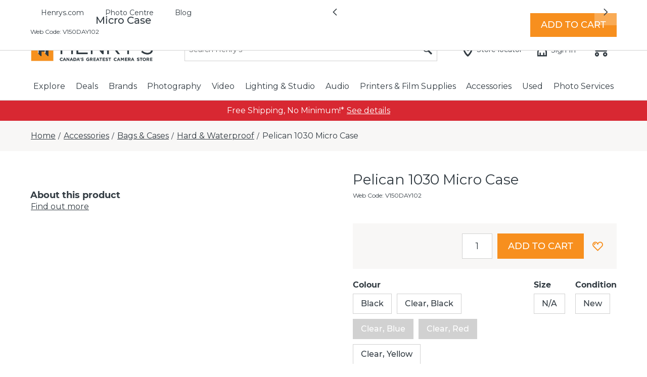

--- FILE ---
content_type: text/css
request_url: https://libraries.unbxdapi.com/ss-unbxd-prodd365-henrys-com700951673536688_autosuggest.css
body_size: 2451
content:
.unbxd-as-wrapper{background-color:#fff;z-index:1000000;margin-top:20px;border-top:1px solid #ccc;border-bottom:1px solid #ccc;font-size:13px;padding:20px 5px;box-sizing:border-box;font-family:"Montserrat",-apple-system,BlinkMacSystemFont,"Segoe UI",Roboto,Oxygen,Ubuntu,Cantarell,"Open Sans","Helvetica Neue",sans-serif}.unbxd-as-wrapper ul{list-style-position:outside;list-style:none;padding:0;margin:0;width:100%}.unbxd-as-extra-left:after,.unbxd-as-extra-right:after{clear:both;content:".";display:block;font-size:0;height:0;visibility:hidden}.unbxd-as-extra-left .unbxd-as-maincontent{float:right}.unbxd-as-extra-right .unbxd-as-maincontent{float:left;padding-bottom:10px}.unbxd-as-extra-left .unbxd-as-sidecontent{float:left;border-right:1px solid #dedede}.unbxd-as-extra-right .unbxd-as-sidecontent{float:right;background-color:#fff;padding:10px}.unbxd-as-wrapper ul li{padding:4px 9px;cursor:pointer}.unbxd-as-wrapper ul li.unbxd-as-header,.unbxd-as-wrapper ul li.unbxd-as-header:hover{cursor:default;text-decoration:none !important;font-size:16px;letter-spacing:.4px;line-height:24px}.unbxd-as-wrapper ul li.unbxd-as-insuggestion{padding-left:25px;color:#ff8400}.unbxd-as-wrapper ul li.unbxd-as-popular-product:after,.unbxd-as-wrapper ul li.unbxd-as-popular-product .unbxd-as-popular-product-info:after,.unbxd-as-wrapper ul li.unbxd-as-popular-product .unbxd-as-popular-product-cart:after,.unbxd-as-popular-product-quantity-container:after{clear:both;content:".";display:block;font-size:0;height:0;visibilty:hidden}.load-more-prod,.load-more-suggestion,.load-more-articles{font-size:16px;overflow:hidden;width:100%;display:flex;justify-content:flex-end}.load-more-prod{justify-content:space-between;flex-direction:row-reverse}.unbxd-as-product-count{font-weight:100;color:black;float:left}.unbxd-as-view-all{float:right;text-decoration:none}.unbxd-as-maincontent .unbxd-as-view-all{float:left;padding-left:10%}.unbxd-as-view-all::after{content:'>';font-size:22px;font-weight:100;padding-left:10px}.unbxd-as-wrapper ul li.unbxd-as-popular-product .unbxd-as-popular-product-cart{line-height:15px;margin-top:5px}.unbxd-as-wrapper ul li.unbxd-as-popular-product{padding-left:4px;padding-right:4px}.unbxd-as-wrapper ul li .unbxd-as-popular-product-price,.unbxd-as-wrapper ul li .unbxd-as-popular-product-quantity,.unbxd-as-wrapper ul li .unbxd-as-popular-product-cart-action{float:right}.unbxd-as-wrapper .save-price{color:#f83b1e;font-weight:700;margin-left:5px}.unbxd-as-wrapper ul li .unbxd-as-popular-product-quantity .unbxd-as-popular-product-quantity-container{border:1px solid #dedede;border-radius:3px;margin:0 15px}.unbxd-as-wrapper ul li .unbxd-as-popular-product-quantity .unbxd-as-popular-product-quantity-container>span{display:inline-block;padding:3px 4px}.unbxd-as-wrapper ul li .unbxd-as-popular-product-quantity .unbxd-as-popular-product-quantity-container>input{display:inline-block;border:0 none;border-left:1px solid #dedede;width:25px;line-height:16px;padding:3px}.unbxd-as-popular-product-cart-button{display:inline-block;background-color:#ff8400;padding:4px 10px;border-radius:3px;color:#fff;font-size:13px;text-align:center;cursor:pointer;outline:0;border:medium none}.unbxd-as-popular-product-cart-button:hover,.unbxd-as-popular-product-cart-button:active{background-color:#ff9c32}.unbxd-as-popular-product-inlinecart{display:table-row}.unbxd-as-wrapper ul li .unbxd-as-popular-product-inlinecart>div{display:table-cell;float:none;padding:0;vertical-align:middle}.unbxd-as-popular-product-inlinecart .unbxd-as-popular-product-image-container{max-height:30px;max-width:30px}.unbxd-as-popular-product-inlinecart .unbxd-as-popular-product-name p{width:100%;white-space:nowrap;text-overflow:ellipsis}.unbxd-as-wrapper ul li .unbxd-as-popular-product-inlinecart .unbxd-as-popular-product-image-container img{max-height:30px;max-width:30px;margin-right:5px}.unbxd-as-popular-product-inlinecart .unbxd-as-popular-product-quantity{width:75px}.unbxd-as-wrapper ul li .unbxd-as-popular-product-inlinecart .unbxd-as-popular-product-quantity .unbxd-as-popular-product-quantity-container{margin:0 5px}.unbxd-as-popular-product-inlinecart .unbxd-as-popular-product-cart-action{width:88px;text-align:right}.unbxd-as-wrapper ul li:hover{cursor:pointer}.unbxd-as-wrapper ul li.unbxd-as-keysuggestion.unbxd-ac-selected{cursor:pointer;color:#0f238c}.unbxd-as-wrapper ul li.unbxd-as-popular-product-grid.unbxd-ac-selected,.unbxd-as-wrapper ul li.unbxd-as-popular-product-grid:hover{background-color:white}.unbxd-as-wrapper ul li.unbxd-as-popular-product-grid{float:left;width:100%;box-sizing:border-box;padding:1%;border:1px solid white;margin-bottom:10px}@supports(-ms-ime-align:auto){.unbxd-as-wrapper ul li.unbxd-as-popular-product-grid{width:33.2%;box-sizing:border-box}}.unbxd-as-wrapper ul li.unbxd-as-popular-product-grid .unbxd-as-popular-product-image-container{width:100%;float:none;height:auto;text-align:center;padding-bottom:5px;min-height:154px}.unbxd-as-wrapper ul li.unbxd-as-popular-product-grid.unbxd-ac-selected .unbxd-as-popular-product-image-container,.unbxd-as-wrapper ul li.unbxd-as-popular-product-grid:hover .unbxd-as-popular-product-image-container{border:0}.unbxd-as-wrapper ul li.unbxd-as-popular-product-grid .unbxd-as-popular-product-image-container img{max-width:100%;max-height:100%;display:block;margin:auto}.unbxd-as-wrapper ul li.unbxd-as-popular-product-grid .unbxd-as-popular-product-name{padding-top:5px;display:inline-block;cursor:pointer;overflow:hidden;width:100%;white-space:normal;line-height:24px;text-decoration:none;font-size:22px;color:#2d3746}.unbxd-as-wrapper ul li.unbxd-as-popular-product-grid .unbxd-as-popular-product-price{line-height:24px;text-decoration:none;font-size:22px;color:#ec6535}.unbxd-as-wrapper ul li.unbxd-as-popular-product-grid .unbxd-as-brand{line-height:14px;text-decoration:none;font-size:11px;padding-top:5px;color:#2d3746}.unbxd-as-wrapper ul li.unbxd-as-popular-product-grid .unbxd-as-popular-product-price,.unbxd-as-wrapper ul li.unbxd-as-popular-product-grid .unbxd-as-popular-product-quantity,.unbxd-as-wrapper ul li.unbxd-as-popular-product-grid .unbxd-as-popular-product-cart-action{float:none}.unbxd-as-wrapper{font-size:1.4rem;font-weight:500;color:black;display:flex;flex-direction:row-reverse}.unbxd-as-sidecontent+.unbxd-as-maincontent{padding-top:10px;min-width:200px}.unbxd-as-extra-right .unbxd-as-maincontent{float:left}.unbxd-as-wrapper ul{list-style-position:outside;list-style:none;padding:0;margin:0}.unbxd-as-wrapper ul li{cursor:pointer;padding:13px 12px 14px 12px;margin:0;font-size:16px;text-align:left;color:#323b42;box-sizing:content-box}.unbxd-as-wrapper ul{list-style-position:outside;list-style:none;padding:0;margin:0}.unbxd-as-wrapper ul li.unbxd-as-header,.unbxd-as-wrapper ul li.unbxd-as-header:hover{cursor:default;text-overflow:ellipsis;overflow:hidden;color:#183f4b;font-weight:300;box-sizing:content-box}ul li.unbxd-as-popular-product-grid{float:left;color:#4c4c4c;width:140px;margin:auto;position:relative;display:inline-block;vertical-align:top;text-align:center;padding:0}.unbxd-as-wrapper ul li.unbxd-as-popular-product-grid .unbxd-as-popular-product-price,.unbxd-as-wrapper ul li.unbxd-as-popular-product-grid .unbxd-as-popular-product-quantity,.unbxd-as-wrapper ul li.unbxd-as-popular-product-grid .unbxd-as-popular-product-cart-action{float:none}.unbxd-as-popular-product-brand{text-align:left;text-decoration:none;font-size:11px;line-height:1.5;color:#9e9e9e}.unbxd-as-popular-product.unbxd-as-popular-product-grid:hover .unbxd-as-popular-product-name{text-decoration:underline !important}.unbxd-view-more a{width:33%;background-color:#2196f3;display:block;padding:10px 0;font-weight:bold;text-transform:capitalize;border-radius:18px;cursor:pointer;margin:0 auto}.unbxd-ratingcon{width:68.5px;z-index:1;position:relative;text-align:left;display:inline-block;height:18px}.unbxd-staroff{position:absolute;color:#e2e2e2;font-size:14px;display:inline-block;width:68.5px;height:18px}.unbxd-staron{font-size:14px;color:#ffc107;display:inline-block;overflow:hidden;position:absolute;left:0;height:18px}.unbxd-revcount{color:#505050;font-size:13px;font-style:normal;font-weight:400;text-decoration:none;text-transform:none;line-height:19.5px;position:relative;left:5px;vertical-align:bottom;display:inline}li.unbxd-as-footer{width:100%;text-align:center !important;float:left;padding:0 !important}a.unbxd-open-search-page{padding:10px 0;font-weight:bold;text-transform:capitalize;border-radius:18px;cursor:pointer;margin:0 auto;color:white !important;background:#2196f3;padding:10px 40px;font-size:1rem;margin-right:27px}.unbxd-as-maincontent a.unbxd-open-search-page{margin-right:0}a.unbxd-open-search-page:hover{color:#4c4c4c !important;text-decoration:none}.unbxd-as-popular-product-rating{min-height:20px}.unbxd-as-sidecontent{padding-bottom:15px !important}.unbxd-as-wrapper ul li .suggestion{width:100%;display:inline-block}.unbxd-as-wrapper .load-more-prod .loadmore-active{width:auto}.unbxd-as-maincontent,.unbxd-as-sidecontent{height:100%}.no-results{color:#183f4b;font-weight:100}.searched-word{font-weight:400}#anchor{height:10px;width:10px;left:40px;background-color:#dbdeee;transform:rotate(45deg) translateY(-8px);z-index:10000000;position:absolute;border-top:1px solid #ccc;border-left:1px solid #ccc}.unbxd-autosuggest-results{display:block;position:relative}.unbxd-as-sidecontent{width:90%;height:inherit}.unbxd-as-sidecontent+.unbxd-as-maincontent{width:25%;height:inherit;padding-right:20px;border-right:1px solid lightgray}.price-display.featured-pricing{font-size:11px !important;line-height:1.2em !important;padding-top:5px}.price-display.featured-pricing .dollar{font-size:.8em;vertical-align:text-top;margin-top:.2em}.special-price-value,.regular-price-value{font-size:18px}.special-price-value .dollar,.regular-price-value .dollar{font-size:.7em !important}.unbxd-as-wrapper{top:101px !important}.msc-autoSuggest__productResults-item{display:grid;grid-template-columns:52px;padding-left:20px;padding-right:12px;width:100%;color:#323b42;height:60px}.msc-autoSuggest__productResults-item picture{grid-column:1 / 2;grid-row-end:span 2;height:50px;margin-bottom:auto;margin-right:12px;margin-top:auto}.msc-autoSuggest__productResults-item-text{grid-column:2 / 2;text-align:left}.msc-autoSuggest__productResults-item-price{grid-column:2 / 2;text-align:left}.msc-autoSuggest__productResults-title{font-size:14px;font-weight:bold;line-height:18px;padding:16px 12px 14px 12px;text-transform:none}@media screen and (max-width:912px){.unbxd-as-wrapper{top:162px !important}}@media screen and (max-width:390px){.unbxd-as-wrapper{top:162px !important}}@media only screen and (max-width:768px){.unbxd-as-wrapper{top:169px !important}.unbxd-as-wrapper{padding:10px 0;margin:0}.unbxd-as-maincontent .unbxd-as-view-all{float:right}.unbxd-as-wrapper ul li.unbxd-as-popular-product-grid{width:99%}.unbxd-as-wrapper ul li.unbxd-as-popular-product-grid .unbxd-as-popular-product-image-container{min-height:90px}.unbxd-as-header{padding-top:15px}.load-more-prod,.load-more-articles{box-sizing:border-box !important;padding-right:15px !important}li.load-more-prod+li.load-more-prod,li.load-more-suggestion+li.load-more-suggestion{display:none}.unbxd-as-wrapper ul li.unbxd-as-header:not(:first-child){margin-top:20px}}

--- FILE ---
content_type: text/javascript
request_url: https://us.static.dynamics365commerce.ms/_msdyn365/_scnr/6ba35720a09945668b92f7591d3e4865/static/js/96754309cd6a143d09f7.bundle.js
body_size: 4031
content:
"use strict";(self.webpackChunkhenrys_ecommerce=self.webpackChunkhenrys_ecommerce||[]).push([[3],{8:(t,r,e)=>{var n=e(26),o=e(530),a=e(531),i=e(538),u=e(72),c=e(169),f=e(42),s=f("iterator"),p=i.values,l=function(t,r){if(t){if(t[s]!==p)try{u(t,s,p)}catch(r){t[s]=p}if(c(t,r,!0),o[r])for(var e in i)if(t[e]!==i[e])try{u(t,e,i[e])}catch(r){t[e]=i[e]}}};for(var v in o)l(n[v]&&n[v].prototype,v);l(a,"DOMTokenList")},36:(t,r,e)=>{var n=e(26),o=e(143).f,a=e(72),i=e(57),u=e(205),c=e(206),f=e(125);t.exports=function(t,r){var e,s,p,l,v,y,g=t.target,h=t.global,O=t.stat;if(s=h?n:O?n[g]||u(g,{}):n[g]&&n[g].prototype,s)for(p in r){if(v=r[p],t.dontCallGetSet?(y=o(s,p),l=y&&y.value):l=s[p],e=f(h?p:g+(O?".":"#")+p,t.forced),!e&&void 0!==l){if(typeof v==typeof l)continue;c(v,l)}(t.sham||l&&l.sham)&&a(v,"sham",!0),i(s,p,v,t)}}},57:(t,r,e)=>{var n=e(37),o=e(68),a=e(162),i=e(205);t.exports=function(t,r,e,u){u||(u={});var c=u.enumerable,f=void 0!==u.name?u.name:r;if(n(e)&&a(e,f,u),u.global)c?t[r]=e:i(r,e);else{try{u.unsafe?t[r]&&(c=!0):delete t[r]}catch(t){}c?t[r]=e:o.f(t,r,{value:e,enumerable:!1,configurable:!u.nonConfigurable,writable:!u.nonWritable})}return t}},62:(t,r,e)=>{var n,o,a,i=e(262),u=e(26),c=e(43),f=e(72),s=e(50),p=e(257),l=e(164),v=e(144),y="Object already initialized",g=u.TypeError,h=u.WeakMap;if(i||p.state){var O=p.state||(p.state=new h);O.get=O.get,O.has=O.has,O.set=O.set,n=function(t,r){if(O.has(t))throw new g(y);return r.facade=t,O.set(t,r),r},o=function(t){return O.get(t)||{}},a=function(t){return O.has(t)}}else{var m=l("state");v[m]=!0,n=function(t,r){if(s(t,m))throw new g(y);return r.facade=t,f(t,m,r),r},o=function(t){return s(t,m)?t[m]:{}},a=function(t){return s(t,m)}}t.exports={set:n,get:o,has:a,enforce:function(t){return a(t)?o(t):n(t,{})},getterFor:function(t){return function(r){var e;if(!c(r)||(e=o(r)).type!==t)throw new g("Incompatible receiver, "+t+" required");return e}}}},113:(t,r,e)=>{var n=e(202),o=e(53);t.exports=function(t){return n(o(t))}},114:(t,r,e)=>{var n,o=e(44),a=e(1192),i=e(145),u=e(144),c=e(539),f=e(256),s=e(164),p="prototype",l="script",v=s("IE_PROTO"),y=function(){},g=function(t){return"<"+l+">"+t+"</"+l+">"},h=function(t){t.write(g("")),t.close();var r=t.parentWindow.Object;return t=null,r},O=function(){try{n=new ActiveXObject("htmlfile")}catch(t){}var t,r,e;O="undefined"!=typeof document?document.domain&&n?h(n):(r=f("iframe"),e="java"+l+":",r.style.display="none",c.appendChild(r),r.src=String(e),t=r.contentWindow.document,t.open(),t.write(g("document.F=Object")),t.close(),t.F):h(n);for(var o=i.length;o--;)delete O[p][i[o]];return O()};u[v]=!0,t.exports=Object.create||function(t,r){var e;return null!==t?(y[p]=o(t),e=new y,y[p]=null,e[v]=t):e=O(),void 0===r?e:a.f(e,r)}},125:(t,r,e)=>{var n=e(27),o=e(37),a=/#|\.prototype\./,i=function(t,r){var e=c[u(t)];return e===s||e!==f&&(o(r)?n(r):!!r)},u=i.normalize=function(t){return String(t).replace(a,".").toLowerCase()},c=i.data={},f=i.NATIVE="N",s=i.POLYFILL="P";t.exports=i},143:(t,r,e)=>{var n=e(48),o=e(34),a=e(261),i=e(161),u=e(113),c=e(336),f=e(50),s=e(335),p=Object.getOwnPropertyDescriptor;r.f=n?p:function(t,r){if(t=u(t),r=c(r),s)try{return p(t,r)}catch(t){}if(f(t,r))return i(!o(a.f,t,r),t[r])}},144:t=>{t.exports={}},145:t=>{t.exports=["constructor","hasOwnProperty","isPrototypeOf","propertyIsEnumerable","toLocaleString","toString","valueOf"]},146:t=>{t.exports={}},147:(t,r,e)=>{var n=e(756),o=e(43),a=e(53),i=e(757);t.exports=Object.setPrototypeOf||("__proto__"in{}?function(){var t,r=!1,e={};try{t=n(Object.prototype,"__proto__","set"),t(e,[]),r=e instanceof Array}catch(t){}return function(e,n){return a(e),i(n),o(e)?(r?t(e,n):e.__proto__=n,e):e}}():void 0)},162:(t,r,e)=>{var n=e(22),o=e(27),a=e(37),i=e(50),u=e(48),c=e(163).CONFIGURABLE,f=e(260),s=e(62),p=s.enforce,l=s.get,v=String,y=Object.defineProperty,g=n("".slice),h=n("".replace),O=n([].join),m=u&&!o(function(){return 8!==y(function(){},"length",{value:8}).length}),b=String(String).split("String"),d=t.exports=function(t,r,e){"Symbol("===g(v(r),0,7)&&(r="["+h(v(r),/^Symbol\(([^)]*)\).*$/,"$1")+"]"),e&&e.getter&&(r="get "+r),e&&e.setter&&(r="set "+r),(!i(t,"name")||c&&t.name!==r)&&(u?y(t,"name",{value:r,configurable:!0}):t.name=r),m&&e&&i(e,"arity")&&t.length!==e.arity&&y(t,"length",{value:e.arity});try{e&&i(e,"constructor")&&e.constructor?u&&y(t,"prototype",{writable:!1}):t.prototype&&(t.prototype=void 0)}catch(t){}var n=p(t);return i(n,"source")||(n.source=O(b,"string"==typeof r?r:"")),t};Function.prototype.toString=d(function(){return a(this)&&l(this).source||f(this)},"toString")},163:(t,r,e)=>{var n=e(48),o=e(50),a=Function.prototype,i=n&&Object.getOwnPropertyDescriptor,u=o(a,"name"),c=u&&"something"===function(){}.name,f=u&&(!n||n&&i(a,"name").configurable);t.exports={EXISTS:u,PROPER:c,CONFIGURABLE:f}},164:(t,r,e)=>{var n=e(204),o=e(258),a=n("keys");t.exports=function(t){return a[t]||(a[t]=o(t))}},165:(t,r,e)=>{var n=e(166),o=e(145),a=o.concat("length","prototype");r.f=Object.getOwnPropertyNames||function(t){return n(t,a)}},166:(t,r,e)=>{var n=e(22),o=e(50),a=e(113),i=e(264).indexOf,u=e(144),c=n([].push);t.exports=function(t,r){var e,n=a(t),f=0,s=[];for(e in n)!o(u,e)&&o(n,e)&&c(s,e);for(;r.length>f;)o(n,e=r[f++])&&(~i(s,e)||c(s,e));return s}},167:(t,r,e)=>{var n=e(111),o=Math.max,a=Math.min;t.exports=function(t,r){var e=n(t);return e<0?o(e+r,0):a(e,r)}},169:(t,r,e)=>{var n=e(68).f,o=e(50),a=e(42),i=a("toStringTag");t.exports=function(t,r,e){t&&!e&&(t=t.prototype),t&&!o(t,i)&&n(t,i,{configurable:!0,value:r})}},206:(t,r,e)=>{var n=e(50),o=e(263),a=e(143),i=e(68);t.exports=function(t,r,e){for(var u=o(r),c=i.f,f=a.f,s=0;s<u.length;s++){var p=u[s];n(t,p)||e&&n(e,p)||c(t,p,f(r,p))}}},208:(t,r,e)=>{var n=e(166),o=e(145);t.exports=Object.keys||function(t){return n(t,o)}},261:(t,r)=>{var e={}.propertyIsEnumerable,n=Object.getOwnPropertyDescriptor,o=n&&!e.call({1:2},1);r.f=o?function(t){var r=n(this,t);return!!r&&r.enumerable}:e},262:(t,r,e)=>{var n=e(26),o=e(37),a=n.WeakMap;t.exports=o(a)&&/native code/.test(String(a))},263:(t,r,e)=>{var n=e(112),o=e(22),a=e(165),i=e(265),u=e(44),c=o([].concat);t.exports=n("Reflect","ownKeys")||function(t){var r=a.f(u(t)),e=i.f;return e?c(r,e(t)):r}},264:(t,r,e)=>{var n=e(113),o=e(167),a=e(87),i=function(t){return function(r,e,i){var u=n(r),c=a(u);if(0===c)return!t&&-1;var f,s=o(i,c);if(t&&e!=e){for(;c>s;)if(f=u[s++],f!=f)return!0}else for(;c>s;s++)if((t||s in u)&&u[s]===e)return t||s||0;return!t&&-1}};t.exports={includes:i(!0),indexOf:i(!1)}},265:(t,r)=>{r.f=Object.getOwnPropertySymbols},338:(t,r,e)=>{var n=e(42),o=e(114),a=e(68).f,i=n("unscopables"),u=Array.prototype;void 0===u[i]&&a(u,i,{configurable:!0,value:o(null)}),t.exports=function(t){u[i][t]=!0}},339:(t,r,e)=>{var n=e(50),o=e(37),a=e(86),i=e(164),u=e(755),c=i("IE_PROTO"),f=Object,s=f.prototype;t.exports=u?f.getPrototypeOf:function(t){var r=a(t);if(n(r,c))return r[c];var e=r.constructor;return o(e)&&r instanceof e?e.prototype:r instanceof f?s:null}},340:t=>{t.exports=function(t,r){return{value:t,done:r}}},538:(t,r,e)=>{var n=e(113),o=e(338),a=e(146),i=e(62),u=e(68).f,c=e(540),f=e(340),s=e(75),p=e(48),l="Array Iterator",v=i.set,y=i.getterFor(l);t.exports=c(Array,"Array",function(t,r){v(this,{type:l,target:n(t),index:0,kind:r})},function(){var t=y(this),r=t.target,e=t.index++;if(!r||e>=r.length)return t.target=null,f(void 0,!0);switch(t.kind){case"keys":return f(e,!1);case"values":return f(r[e],!1)}return f([e,r[e]],!1)},"values");var g=a.Arguments=a.Array;if(o("keys"),o("values"),o("entries"),!s&&p&&"values"!==g.name)try{u(g,"name",{value:"values"})}catch(t){}},539:(t,r,e)=>{var n=e(112);t.exports=n("document","documentElement")},540:(t,r,e)=>{var n=e(36),o=e(34),a=e(75),i=e(163),u=e(37),c=e(541),f=e(339),s=e(147),p=e(169),l=e(72),v=e(57),y=e(42),g=e(146),h=e(542),O=i.PROPER,m=i.CONFIGURABLE,b=h.IteratorPrototype,d=h.BUGGY_SAFARI_ITERATORS,x=y("iterator"),w="keys",P="values",S="entries",j=function(){return this};t.exports=function(t,r,e,i,y,h,I){c(e,r,i);var _,A,k,E=function(t){if(t===y&&L)return L;if(!d&&t&&t in T)return T[t];switch(t){case w:case P:case S:return function(){return new e(this,t)}}return function(){return new e(this)}},R=r+" Iterator",F=!1,T=t.prototype,C=T[x]||T["@@iterator"]||y&&T[y],L=!d&&C||E(y),G="Array"===r&&T.entries||C;if(G&&(_=f(G.call(new t)),_!==Object.prototype&&_.next&&(a||f(_)===b||(s?s(_,b):u(_[x])||v(_,x,j)),p(_,R,!0,!0),a&&(g[R]=j))),O&&y===P&&C&&C.name!==P&&(!a&&m?l(T,"name",P):(F=!0,L=function(){return o(C,this)})),y)if(A={values:E(P),keys:h?L:E(w),entries:E(S)},I)for(k in A)(d||F||!(k in T))&&v(T,k,A[k]);else n({target:r,proto:!0,forced:d||F},A);return a&&!I||T[x]===L||v(T,x,L,{name:y}),g[r]=L,A}},541:(t,r,e)=>{var n=e(542).IteratorPrototype,o=e(114),a=e(161),i=e(169),u=e(146),c=function(){return this};t.exports=function(t,r,e,f){var s=r+" Iterator";return t.prototype=o(n,{next:a(+!f,e)}),i(t,s,!1,!0),u[s]=c,t}},542:(t,r,e)=>{var n,o,a,i=e(27),u=e(37),c=e(43),f=e(114),s=e(339),p=e(57),l=e(42),v=e(75),y=l("iterator"),g=!1;[].keys&&(a=[].keys(),"next"in a?(o=s(s(a)),o!==Object.prototype&&(n=o)):g=!0);var h=!c(n)||i(function(){var t={};return n[y].call(t)!==t});h?n={}:v&&(n=f(n)),u(n[y])||p(n,y,function(){return this}),t.exports={IteratorPrototype:n,BUGGY_SAFARI_ITERATORS:g}},755:(t,r,e)=>{var n=e(27);t.exports=!n(function(){function t(){}return t.prototype.constructor=null,Object.getPrototypeOf(new t)!==t.prototype})},756:(t,r,e)=>{var n=e(22),o=e(85);t.exports=function(t,r,e){try{return n(o(Object.getOwnPropertyDescriptor(t,r)[e]))}catch(t){}}},757:(t,r,e)=>{var n=e(758),o=String,a=TypeError;t.exports=function(t){if(n(t))return t;throw new a("Can't set "+o(t)+" as a prototype")}},758:(t,r,e)=>{var n=e(43);t.exports=function(t){return n(t)||null===t}},1192:(t,r,e)=>{var n=e(48),o=e(535),a=e(68),i=e(44),u=e(113),c=e(208);r.f=n&&!o?Object.defineProperties:function(t,r){i(t);for(var e,n=u(r),o=c(r),f=o.length,s=0;f>s;)a.f(t,e=o[s++],n[e]);return t}}}]);
//# sourceMappingURL=96754309cd6a143d09f7.bundle.js.map

--- FILE ---
content_type: text/javascript
request_url: https://us.static.dynamics365commerce.ms/_msdyn365/_scnr/6ba35720a09945668b92f7591d3e4865/static/js/a08a054209d0a4a349c6.bundle.js
body_size: 1107
content:
/*! For license information please see a08a054209d0a4a349c6.bundle.js.LICENSE.txt */
"use strict";(self.webpackChunkhenrys_ecommerce=self.webpackChunkhenrys_ecommerce||[]).push([[132],{0:e=>{e.exports=React},1718:(e,n,t)=>{t(2);var s=t(5);function r(e,n){var t=Object.keys(e);if(Object.getOwnPropertySymbols){var s=Object.getOwnPropertySymbols(e);n&&(s=s.filter(function(n){return Object.getOwnPropertyDescriptor(e,n).enumerable})),t.push.apply(t,s)}return t}function c(e){for(var n=1;n<arguments.length;n++){var t=null!=arguments[n]?arguments[n]:{};n%2?r(Object(t),!0).forEach(function(n){(0,s.A)(e,n,t[n])}):Object.getOwnPropertyDescriptors?Object.defineProperties(e,Object.getOwnPropertyDescriptors(t)):r(Object(t)).forEach(function(n){Object.defineProperty(e,n,Object.getOwnPropertyDescriptor(t,n))})}return e}const o={modules:{},dataActions:{}};o.modules["hei-scrollspy"]={c:()=>t(1719),$type:"containerModule",da:[],iNM:!1,ns:"__local__",n:"hei-scrollspy",p:"__local__",pdp:"",md:"src/modules/hei-scrollspy"},window.__bindings__=window.__bindings__||{},window.__bindings__.modules=c(c({},window.__bindings__.modules||{}),o.modules),window.__bindings__.dataActions=c(c({},window.__bindings__.dataActions||{}),o.dataActions);const i={};i["__local__|__local__|modules|hei-scrollspy|hei-scrollspy"]={c:()=>t(1720),cn:"__local__-__local__-hei-scrollspy"},window.__bindings__=window.__bindings__||{},window.__bindings__.viewDictionary=c(c({},window.__bindings__.viewDictionary||{}),i)},1719:(e,n,t)=>{t.r(n),t.d(n,{default:()=>c});var s=t(0);class r extends s.PureComponent{render(){return this.props.renderView(this.props)}}const c=r},1720:(e,n,t)=>{t.r(n),t.d(n,{default:()=>a});t(2),t(8);var s=t(0),r=t(1077),c=t(9),o=t.n(c);const i=e=>{let{sections:n,sectionInViewport:t}=e;const[r,c]=s.useState(!1),i=s.useRef(null),l=s.useMemo(()=>n.map(e=>s.cloneElement(e,{titleOnly:!0})),[n]);return s.useEffect(()=>{const e=i.current,n=new IntersectionObserver(e=>{let[n]=e;c(n.intersectionRatio<1)},{threshold:[1]});return e&&n.observe(e),()=>{e&&n.unobserve(e)}},[i]),s.createElement("div",{className:o()("hei-scrollspy-headings-container",{"is-stuck":r}),ref:i},s.createElement("div",{className:"height-container"}),s.createElement("div",{className:"container"},s.createElement("ul",{className:"hei-scrollspy-headings"},s.createElement("div",{className:"overflow-container"},l.map((e,n)=>s.createElement("li",{className:o()("hei-scrollspy-heading",{active:t===n}),role:"tab",key:n},e))))))},l=e=>{let{children:n,index:t,updateIsInViewport:c}=e;const[o,i]=(0,r.A)({modTop:"-160px"});return s.useEffect(()=>{c(t,null!=o&&o)},[t,o]),s.createElement("div",{className:"hei-scrollspy-content container",ref:i},n)},a=e=>{const{config:{className:n},slots:{sections:t}}=e,r=s.useRef({}),[c,a]=s.useState(-1),_=s.useCallback((e,n)=>{const t=r.current;t[e]=n;let s=-1;Object.keys(t).forEach(e=>{const n=+e;t[n]&&s<0&&(s=n)}),a(s)},[]);return s.createElement("div",{className:o()("hei-scrollspy",n)},s.createElement(i,{sectionInViewport:c,sections:t}),t.map((e,n)=>s.createElement(l,{updateIsInViewport:_,index:n,key:n},e)))}}},e=>{e.O(0,[0,2,3],()=>{return n=1718,e(e.s=n);var n});e.O()}]);
//# sourceMappingURL=a08a054209d0a4a349c6.bundle.js.map

--- FILE ---
content_type: text/javascript
request_url: https://us.static.dynamics365commerce.ms/_msdyn365/_scnr/6ba35720a09945668b92f7591d3e4865/static/js/bc71768347cd62ba6814.bundle.js
body_size: 1491
content:
/*! For license information please see bc71768347cd62ba6814.bundle.js.LICENSE.txt */
"use strict";(self.webpackChunkhenrys_ecommerce=self.webpackChunkhenrys_ecommerce||[]).push([[68],{0:e=>{e.exports=React},11:e=>{e.exports=ReactDOM},1363:(e,t,s)=>{s(2);var i=s(5);function o(e,t){var s=Object.keys(e);if(Object.getOwnPropertySymbols){var i=Object.getOwnPropertySymbols(e);t&&(i=i.filter(function(t){return Object.getOwnPropertyDescriptor(e,t).enumerable})),s.push.apply(s,i)}return s}function n(e){for(var t=1;t<arguments.length;t++){var s=null!=arguments[t]?arguments[t]:{};t%2?o(Object(s),!0).forEach(function(t){(0,i.A)(e,t,s[t])}):Object.getOwnPropertyDescriptors?Object.defineProperties(e,Object.getOwnPropertyDescriptors(s)):o(Object(s)).forEach(function(t){Object.defineProperty(e,t,Object.getOwnPropertyDescriptor(s,t))})}return e}const r={modules:{},dataActions:{}};r.modules.carousel={c:()=>s(1364),$type:"containerModule",da:[],iNM:!0,ns:"@msdyn365-commerce-modules",n:"carousel",p:"carousel",pdp:"",md:"node_modules/@msdyn365-commerce-modules/carousel/dist/lib/modules/carousel"},window.__bindings__=window.__bindings__||{},window.__bindings__.modules=n(n({},window.__bindings__.modules||{}),r.modules),window.__bindings__.dataActions=n(n({},window.__bindings__.dataActions||{}),r.dataActions);const c={};c["@msdyn365-commerce-modules|carousel|modules|carousel|carousel"]={c:()=>s(1365),cn:"@msdyn365-commerce-modules-carousel-carousel"},window.__bindings__=window.__bindings__||{},window.__bindings__.viewDictionary=n(n({},window.__bindings__.viewDictionary||{}),c)},1364:(e,t,s)=>{s.r(t),s.d(t,{default:()=>u});s(2);var i=s(5),o=s(3),n=s(9),r=s.n(n),c=s(0);function a(e,t){var s=Object.keys(e);if(Object.getOwnPropertySymbols){var i=Object.getOwnPropertySymbols(e);t&&(i=i.filter(function(t){return Object.getOwnPropertyDescriptor(e,t).enumerable})),s.push.apply(s,i)}return s}function l(e){for(var t=1;t<arguments.length;t++){var s=null!=arguments[t]?arguments[t]:{};t%2?a(Object(s),!0).forEach(function(t){(0,i.A)(e,t,s[t])}):Object.getOwnPropertyDescriptors?Object.defineProperties(e,Object.getOwnPropertyDescriptors(s)):a(Object(s)).forEach(function(t){Object.defineProperty(e,t,Object.getOwnPropertyDescriptor(s,t))})}return e}class d extends c.PureComponent{constructor(e,t){super(e),this._handleDismissCarousel=()=>{this.props.context&&this.props.context.request&&this.props.context.request.cookies&&(this.props.context.request.cookies.set(`CarouselDismiss_${this.props.id}`,"true"),this.setState({dismissCarousel:!0}))},this._next=()=>{const{slots:e}=this.props,t=this.state.activeIndex===(e&&e.content&&e.content.length-1)?0:this.state.activeIndex+1;this.animating?this.setState({closeNow:!0,activeIndex:t}):this.setState({activeIndex:t})},this._previous=()=>{const e=this.props.slots&&this.props.slots.content,t=0===this.state.activeIndex?e?e.length-1:0:this.state.activeIndex-1;this.animating?this.setState({closeNow:!0,activeIndex:t}):this.setState({activeIndex:t})},this._onExiting=()=>{this.animating=!0},this._onExited=()=>{this.animating=!1,this.setState({closeNow:!1})},this._goToIndex=e=>{this.animating||this.setState({activeIndex:e})},this.state={activeIndex:0,closeNow:!1,dismissCarousel:!1},this.animating=!1,this.telemetryContent=(0,o.getTelemetryObject)(this.props.context.request.telemetryPageName,this.props.friendlyName,this.props.telemetry)}componentDidMount(){this.props.context&&this.props.context.request&&this.props.context.request.cookies&&void 0===this.props.context.request.cookies.get(`CarouselDismiss_${this.props.id}`)&&(this.props.context.request.cookies.set(`CarouselDismiss_${this.props.id}`,"false"),this.setState({dismissCarousel:!1}))}render(){if(this.state.dismissCarousel)return null;const{className:e}=this.props.config,t=l(l(l({},this.props),this.state),{},{telemetryContent:this.telemetryContent,carouselContainer:{moduleProps:this.props,className:r()("ms-carousel",e)},closeAnimation:this.state.closeNow?"close-now":"",next:this._next,previous:this._previous,onIndicatorsClickHandler:this._goToIndex,handleDismissCarousel:this._handleDismissCarousel,handleOnExited:this._onExited,handleOnExiting:this._onExiting});return this.props.renderView(t)}}const u=d},1365:(e,t,s)=>{s.r(t),s.d(t,{default:()=>l});s(4);var i=s(19),o=s(3),n=s(9),r=s.n(n),c=s(0);const a=e=>{let t=[];return t=e.slots&&e.slots.content&&e.slots.content.length>0?e.slots.content:[],t},l=e=>c.createElement(o.Module,Object.assign({},e.carouselContainer,e.renderModuleAttributes(e)),c.createElement(i.Carousel,{className:r()(e.closeAnimation),activeIndex:e.activeIndex,next:e.next,previous:e.previous,pause:!!e.config.pauseOnHover&&"hover",ride:e.config.autoplay?"carousel":void 0,autoplay:e.config.autoplay,interval:e.config.interval,transitionType:e.config.transitionType?e.config.transitionType:void 0,items:a(e),hideFlipper:e.config.hideFlipper,dismissEnabled:e.config.dismissEnabled,onIndicatorsClickHandler:e.onIndicatorsClickHandler,handleDismissCarousel:e.handleDismissCarousel,dismissCarouselAriaText:e.resources&&e.resources.ariaLabelForDismissButton,indicatorAriaText:e.resources&&e.resources.ariaLabelForSlide,directionTextPrev:e.resources&&e.resources.flipperPrevious,directionTextNext:e.resources&&e.resources.flipperNext,handleOnExited:e.handleOnExited,handleOnExiting:e.handleOnExiting,telemetryContent:e.telemetryContent,keyboard:e.config.keyboard}))}},e=>{e.O(0,[0,6,2,3,5,4,7,8,9,10,11,12,13,14,15],()=>{return t=1363,e(e.s=t);var t});e.O()}]);
//# sourceMappingURL=bc71768347cd62ba6814.bundle.js.map

--- FILE ---
content_type: text/javascript
request_url: https://us.static.dynamics365commerce.ms/_msdyn365/_scnr/6ba35720a09945668b92f7591d3e4865/static/js/154.eb2baa38f79f08b2eb4e.chunk.js
body_size: 8417
content:
/*! For license information please see 154.eb2baa38f79f08b2eb4e.chunk.js.LICENSE.txt */
(self.webpackChunkhenrys_ecommerce=self.webpackChunkhenrys_ecommerce||[]).push([[154],{1800:function(e){e.exports=function(){"use strict";function e(t){return e="function"==typeof Symbol&&"symbol"==typeof Symbol.iterator?function(e){return typeof e}:function(e){return e&&"function"==typeof Symbol&&e.constructor===Symbol&&e!==Symbol.prototype?"symbol":typeof e},e(t)}function t(e,n){return t=Object.setPrototypeOf||function(e,t){return e.__proto__=t,e},t(e,n)}function n(){if("undefined"==typeof Reflect||!Reflect.construct)return!1;if(Reflect.construct.sham)return!1;if("function"==typeof Proxy)return!0;try{return Boolean.prototype.valueOf.call(Reflect.construct(Boolean,[],function(){})),!0}catch(e){return!1}}function r(e,o,a){return r=n()?Reflect.construct:function(e,n,r){var o=[null];o.push.apply(o,n);var a=Function.bind.apply(e,o),i=new a;return r&&t(i,r.prototype),i},r.apply(null,arguments)}function o(e){return a(e)||i(e)||l(e)||u()}function a(e){if(Array.isArray(e))return c(e)}function i(e){if("undefined"!=typeof Symbol&&null!=e[Symbol.iterator]||null!=e["@@iterator"])return Array.from(e)}function l(e,t){if(e){if("string"==typeof e)return c(e,t);var n=Object.prototype.toString.call(e).slice(8,-1);return"Object"===n&&e.constructor&&(n=e.constructor.name),"Map"===n||"Set"===n?Array.from(e):"Arguments"===n||/^(?:Ui|I)nt(?:8|16|32)(?:Clamped)?Array$/.test(n)?c(e,t):void 0}}function c(e,t){(null==t||t>e.length)&&(t=e.length);for(var n=0,r=new Array(t);n<t;n++)r[n]=e[n];return r}function u(){throw new TypeError("Invalid attempt to spread non-iterable instance.\nIn order to be iterable, non-array objects must have a [Symbol.iterator]() method.")}var s=Object.hasOwnProperty,m=Object.setPrototypeOf,p=Object.isFrozen,f=Object.getPrototypeOf,d=Object.getOwnPropertyDescriptor,h=Object.freeze,g=Object.seal,y=Object.create,_="undefined"!=typeof Reflect&&Reflect,b=_.apply,v=_.construct;b||(b=function(e,t,n){return e.apply(t,n)}),h||(h=function(e){return e}),g||(g=function(e){return e}),v||(v=function(e,t){return r(e,o(t))});var T=D(Array.prototype.forEach),N=D(Array.prototype.pop),E=D(Array.prototype.push),A=D(String.prototype.toLowerCase),S=D(String.prototype.toString),w=D(String.prototype.match),k=D(String.prototype.replace),x=D(String.prototype.indexOf),C=D(String.prototype.trim),O=D(RegExp.prototype.test),L=M(TypeError);function R(e){return"number"==typeof e&&isNaN(e)}function D(e){return function(t){for(var n=arguments.length,r=new Array(n>1?n-1:0),o=1;o<n;o++)r[o-1]=arguments[o];return b(e,t,r)}}function M(e){return function(){for(var t=arguments.length,n=new Array(t),r=0;r<t;r++)n[r]=arguments[r];return v(e,n)}}function I(e,t,n){var r;n=null!==(r=n)&&void 0!==r?r:A,m&&m(e,null);for(var o=t.length;o--;){var a=t[o];if("string"==typeof a){var i=n(a);i!==a&&(p(t)||(t[o]=i),a=i)}e[a]=!0}return e}function F(e){var t,n=y(null);for(t in e)!0===b(s,e,[t])&&(n[t]=e[t]);return n}function U(e,t){for(;null!==e;){var n=d(e,t);if(n){if(n.get)return D(n.get);if("function"==typeof n.value)return D(n.value)}e=f(e)}function r(e){return console.warn("fallback value for",e),null}return r}var H=h(["a","abbr","acronym","address","area","article","aside","audio","b","bdi","bdo","big","blink","blockquote","body","br","button","canvas","caption","center","cite","code","col","colgroup","content","data","datalist","dd","decorator","del","details","dfn","dialog","dir","div","dl","dt","element","em","fieldset","figcaption","figure","font","footer","form","h1","h2","h3","h4","h5","h6","head","header","hgroup","hr","html","i","img","input","ins","kbd","label","legend","li","main","map","mark","marquee","menu","menuitem","meter","nav","nobr","ol","optgroup","option","output","p","picture","pre","progress","q","rp","rt","ruby","s","samp","section","select","shadow","small","source","spacer","span","strike","strong","style","sub","summary","sup","table","tbody","td","template","textarea","tfoot","th","thead","time","tr","track","tt","u","ul","var","video","wbr"]),z=h(["svg","a","altglyph","altglyphdef","altglyphitem","animatecolor","animatemotion","animatetransform","circle","clippath","defs","desc","ellipse","filter","font","g","glyph","glyphref","hkern","image","line","lineargradient","marker","mask","metadata","mpath","path","pattern","polygon","polyline","radialgradient","rect","stop","style","switch","symbol","text","textpath","title","tref","tspan","view","vkern"]),P=h(["feBlend","feColorMatrix","feComponentTransfer","feComposite","feConvolveMatrix","feDiffuseLighting","feDisplacementMap","feDistantLight","feFlood","feFuncA","feFuncB","feFuncG","feFuncR","feGaussianBlur","feImage","feMerge","feMergeNode","feMorphology","feOffset","fePointLight","feSpecularLighting","feSpotLight","feTile","feTurbulence"]),B=h(["animate","color-profile","cursor","discard","fedropshadow","font-face","font-face-format","font-face-name","font-face-src","font-face-uri","foreignobject","hatch","hatchpath","mesh","meshgradient","meshpatch","meshrow","missing-glyph","script","set","solidcolor","unknown","use"]),j=h(["math","menclose","merror","mfenced","mfrac","mglyph","mi","mlabeledtr","mmultiscripts","mn","mo","mover","mpadded","mphantom","mroot","mrow","ms","mspace","msqrt","mstyle","msub","msup","msubsup","mtable","mtd","mtext","mtr","munder","munderover"]),G=h(["maction","maligngroup","malignmark","mlongdiv","mscarries","mscarry","msgroup","mstack","msline","msrow","semantics","annotation","annotation-xml","mprescripts","none"]),W=h(["#text"]),q=h(["accept","action","align","alt","autocapitalize","autocomplete","autopictureinpicture","autoplay","background","bgcolor","border","capture","cellpadding","cellspacing","checked","cite","class","clear","color","cols","colspan","controls","controlslist","coords","crossorigin","datetime","decoding","default","dir","disabled","disablepictureinpicture","disableremoteplayback","download","draggable","enctype","enterkeyhint","face","for","headers","height","hidden","high","href","hreflang","id","inputmode","integrity","ismap","kind","label","lang","list","loading","loop","low","max","maxlength","media","method","min","minlength","multiple","muted","name","nonce","noshade","novalidate","nowrap","open","optimum","pattern","placeholder","playsinline","poster","preload","pubdate","radiogroup","readonly","rel","required","rev","reversed","role","rows","rowspan","spellcheck","scope","selected","shape","size","sizes","span","srclang","start","src","srcset","step","style","summary","tabindex","title","translate","type","usemap","valign","value","width","xmlns","slot"]),Y=h(["accent-height","accumulate","additive","alignment-baseline","ascent","attributename","attributetype","azimuth","basefrequency","baseline-shift","begin","bias","by","class","clip","clippathunits","clip-path","clip-rule","color","color-interpolation","color-interpolation-filters","color-profile","color-rendering","cx","cy","d","dx","dy","diffuseconstant","direction","display","divisor","dur","edgemode","elevation","end","fill","fill-opacity","fill-rule","filter","filterunits","flood-color","flood-opacity","font-family","font-size","font-size-adjust","font-stretch","font-style","font-variant","font-weight","fx","fy","g1","g2","glyph-name","glyphref","gradientunits","gradienttransform","height","href","id","image-rendering","in","in2","k","k1","k2","k3","k4","kerning","keypoints","keysplines","keytimes","lang","lengthadjust","letter-spacing","kernelmatrix","kernelunitlength","lighting-color","local","marker-end","marker-mid","marker-start","markerheight","markerunits","markerwidth","maskcontentunits","maskunits","max","mask","media","method","mode","min","name","numoctaves","offset","operator","opacity","order","orient","orientation","origin","overflow","paint-order","path","pathlength","patterncontentunits","patterntransform","patternunits","points","preservealpha","preserveaspectratio","primitiveunits","r","rx","ry","radius","refx","refy","repeatcount","repeatdur","restart","result","rotate","scale","seed","shape-rendering","specularconstant","specularexponent","spreadmethod","startoffset","stddeviation","stitchtiles","stop-color","stop-opacity","stroke-dasharray","stroke-dashoffset","stroke-linecap","stroke-linejoin","stroke-miterlimit","stroke-opacity","stroke","stroke-width","style","surfacescale","systemlanguage","tabindex","targetx","targety","transform","transform-origin","text-anchor","text-decoration","text-rendering","textlength","type","u1","u2","unicode","values","viewbox","visibility","version","vert-adv-y","vert-origin-x","vert-origin-y","width","word-spacing","wrap","writing-mode","xchannelselector","ychannelselector","x","x1","x2","xmlns","y","y1","y2","z","zoomandpan"]),$=h(["accent","accentunder","align","bevelled","close","columnsalign","columnlines","columnspan","denomalign","depth","dir","display","displaystyle","encoding","fence","frame","height","href","id","largeop","length","linethickness","lspace","lquote","mathbackground","mathcolor","mathsize","mathvariant","maxsize","minsize","movablelimits","notation","numalign","open","rowalign","rowlines","rowspacing","rowspan","rspace","rquote","scriptlevel","scriptminsize","scriptsizemultiplier","selection","separator","separators","stretchy","subscriptshift","supscriptshift","symmetric","voffset","width","xmlns"]),K=h(["xlink:href","xml:id","xlink:title","xml:space","xmlns:xlink"]),V=g(/\{\{[\w\W]*|[\w\W]*\}\}/gm),X=g(/<%[\w\W]*|[\w\W]*%>/gm),Z=g(/\${[\w\W]*}/gm),J=g(/^data-[\-\w.\u00B7-\uFFFF]/),Q=g(/^aria-[\-\w]+$/),ee=g(/^(?:(?:(?:f|ht)tps?|mailto|tel|callto|cid|xmpp):|[^a-z]|[a-z+.\-]+(?:[^a-z+.\-:]|$))/i),te=g(/^(?:\w+script|data):/i),ne=g(/[\u0000-\u0020\u00A0\u1680\u180E\u2000-\u2029\u205F\u3000]/g),re=g(/^html$/i),oe=g(/^[a-z][.\w]*(-[.\w]+)+$/i),ae=function(){return"undefined"==typeof window?null:window},ie=function(t,n){if("object"!==e(t)||"function"!=typeof t.createPolicy)return null;var r=null,o="data-tt-policy-suffix";n.currentScript&&n.currentScript.hasAttribute(o)&&(r=n.currentScript.getAttribute(o));var a="dompurify"+(r?"#"+r:"");try{return t.createPolicy(a,{createHTML:function(e){return e},createScriptURL:function(e){return e}})}catch(e){return console.warn("TrustedTypes policy "+a+" could not be created."),null}};function le(){var t=arguments.length>0&&void 0!==arguments[0]?arguments[0]:ae(),n=function(e){return le(e)};if(n.version="2.5.4",n.removed=[],!t||!t.document||9!==t.document.nodeType)return n.isSupported=!1,n;var r=t.document,a=t.document,i=t.DocumentFragment,l=t.HTMLTemplateElement,c=t.Node,u=t.Element,s=t.NodeFilter,m=t.NamedNodeMap,p=void 0===m?t.NamedNodeMap||t.MozNamedAttrMap:m,f=t.HTMLFormElement,d=t.DOMParser,g=t.trustedTypes,y=u.prototype,_=U(y,"cloneNode"),b=U(y,"nextSibling"),v=U(y,"childNodes"),D=U(y,"parentNode");if("function"==typeof l){var M=a.createElement("template");M.content&&M.content.ownerDocument&&(a=M.content.ownerDocument)}var ce=ie(g,r),ue=ce?ce.createHTML(""):"",se=a,me=se.implementation,pe=se.createNodeIterator,fe=se.createDocumentFragment,de=se.getElementsByTagName,he=r.importNode,ge={};try{ge=F(a).documentMode?a.documentMode:{}}catch(e){}var ye={};n.isSupported="function"==typeof D&&me&&void 0!==me.createHTMLDocument&&9!==ge;var _e,be,ve=V,Te=X,Ne=Z,Ee=J,Ae=Q,Se=te,we=ne,ke=oe,xe=ee,Ce=null,Oe=I({},[].concat(o(H),o(z),o(P),o(j),o(W))),Le=null,Re=I({},[].concat(o(q),o(Y),o($),o(K))),De=Object.seal(Object.create(null,{tagNameCheck:{writable:!0,configurable:!1,enumerable:!0,value:null},attributeNameCheck:{writable:!0,configurable:!1,enumerable:!0,value:null},allowCustomizedBuiltInElements:{writable:!0,configurable:!1,enumerable:!0,value:!1}})),Me=null,Ie=null,Fe=!0,Ue=!0,He=!1,ze=!0,Pe=!1,Be=!0,je=!1,Ge=!1,We=!1,qe=!1,Ye=!1,$e=!1,Ke=!0,Ve=!1,Xe="user-content-",Ze=!0,Je=!1,Qe={},et=null,tt=I({},["annotation-xml","audio","colgroup","desc","foreignobject","head","iframe","math","mi","mn","mo","ms","mtext","noembed","noframes","noscript","plaintext","script","style","svg","template","thead","title","video","xmp"]),nt=null,rt=I({},["audio","video","img","source","image","track"]),ot=null,at=I({},["alt","class","for","id","label","name","pattern","placeholder","role","summary","title","value","style","xmlns"]),it="http://www.w3.org/1998/Math/MathML",lt="http://www.w3.org/2000/svg",ct="http://www.w3.org/1999/xhtml",ut=ct,st=!1,mt=null,pt=I({},[it,lt,ct],S),ft=["application/xhtml+xml","text/html"],dt="text/html",ht=null,gt=255,yt=a.createElement("form"),_t=function(e){return e instanceof RegExp||e instanceof Function},bt=function(t){ht&&ht===t||(t&&"object"===e(t)||(t={}),t=F(t),_e=_e=-1===ft.indexOf(t.PARSER_MEDIA_TYPE)?dt:t.PARSER_MEDIA_TYPE,be="application/xhtml+xml"===_e?S:A,Ce="ALLOWED_TAGS"in t?I({},t.ALLOWED_TAGS,be):Oe,Le="ALLOWED_ATTR"in t?I({},t.ALLOWED_ATTR,be):Re,mt="ALLOWED_NAMESPACES"in t?I({},t.ALLOWED_NAMESPACES,S):pt,ot="ADD_URI_SAFE_ATTR"in t?I(F(at),t.ADD_URI_SAFE_ATTR,be):at,nt="ADD_DATA_URI_TAGS"in t?I(F(rt),t.ADD_DATA_URI_TAGS,be):rt,et="FORBID_CONTENTS"in t?I({},t.FORBID_CONTENTS,be):tt,Me="FORBID_TAGS"in t?I({},t.FORBID_TAGS,be):{},Ie="FORBID_ATTR"in t?I({},t.FORBID_ATTR,be):{},Qe="USE_PROFILES"in t&&t.USE_PROFILES,Fe=!1!==t.ALLOW_ARIA_ATTR,Ue=!1!==t.ALLOW_DATA_ATTR,He=t.ALLOW_UNKNOWN_PROTOCOLS||!1,ze=!1!==t.ALLOW_SELF_CLOSE_IN_ATTR,Pe=t.SAFE_FOR_TEMPLATES||!1,Be=!1!==t.SAFE_FOR_XML,je=t.WHOLE_DOCUMENT||!1,qe=t.RETURN_DOM||!1,Ye=t.RETURN_DOM_FRAGMENT||!1,$e=t.RETURN_TRUSTED_TYPE||!1,We=t.FORCE_BODY||!1,Ke=!1!==t.SANITIZE_DOM,Ve=t.SANITIZE_NAMED_PROPS||!1,Ze=!1!==t.KEEP_CONTENT,Je=t.IN_PLACE||!1,xe=t.ALLOWED_URI_REGEXP||xe,ut=t.NAMESPACE||ct,De=t.CUSTOM_ELEMENT_HANDLING||{},t.CUSTOM_ELEMENT_HANDLING&&_t(t.CUSTOM_ELEMENT_HANDLING.tagNameCheck)&&(De.tagNameCheck=t.CUSTOM_ELEMENT_HANDLING.tagNameCheck),t.CUSTOM_ELEMENT_HANDLING&&_t(t.CUSTOM_ELEMENT_HANDLING.attributeNameCheck)&&(De.attributeNameCheck=t.CUSTOM_ELEMENT_HANDLING.attributeNameCheck),t.CUSTOM_ELEMENT_HANDLING&&"boolean"==typeof t.CUSTOM_ELEMENT_HANDLING.allowCustomizedBuiltInElements&&(De.allowCustomizedBuiltInElements=t.CUSTOM_ELEMENT_HANDLING.allowCustomizedBuiltInElements),Pe&&(Ue=!1),Ye&&(qe=!0),Qe&&(Ce=I({},o(W)),Le=[],!0===Qe.html&&(I(Ce,H),I(Le,q)),!0===Qe.svg&&(I(Ce,z),I(Le,Y),I(Le,K)),!0===Qe.svgFilters&&(I(Ce,P),I(Le,Y),I(Le,K)),!0===Qe.mathMl&&(I(Ce,j),I(Le,$),I(Le,K))),t.ADD_TAGS&&(Ce===Oe&&(Ce=F(Ce)),I(Ce,t.ADD_TAGS,be)),t.ADD_ATTR&&(Le===Re&&(Le=F(Le)),I(Le,t.ADD_ATTR,be)),t.ADD_URI_SAFE_ATTR&&I(ot,t.ADD_URI_SAFE_ATTR,be),t.FORBID_CONTENTS&&(et===tt&&(et=F(et)),I(et,t.FORBID_CONTENTS,be)),Ze&&(Ce["#text"]=!0),je&&I(Ce,["html","head","body"]),Ce.table&&(I(Ce,["tbody"]),delete Me.tbody),h&&h(t),ht=t)},vt=I({},["mi","mo","mn","ms","mtext"]),Tt=I({},["foreignobject","annotation-xml"]),Nt=I({},["title","style","font","a","script"]),Et=I({},z);I(Et,P),I(Et,B);var At=I({},j);I(At,G);var St=function(e){var t=D(e);t&&t.tagName||(t={namespaceURI:ut,tagName:"template"});var n=A(e.tagName),r=A(t.tagName);return!!mt[e.namespaceURI]&&(e.namespaceURI===lt?t.namespaceURI===ct?"svg"===n:t.namespaceURI===it?"svg"===n&&("annotation-xml"===r||vt[r]):Boolean(Et[n]):e.namespaceURI===it?t.namespaceURI===ct?"math"===n:t.namespaceURI===lt?"math"===n&&Tt[r]:Boolean(At[n]):e.namespaceURI===ct?!(t.namespaceURI===lt&&!Tt[r])&&!(t.namespaceURI===it&&!vt[r])&&!At[n]&&(Nt[n]||!Et[n]):!("application/xhtml+xml"!==_e||!mt[e.namespaceURI]))},wt=function(e){E(n.removed,{element:e});try{e.parentNode.removeChild(e)}catch(t){try{e.outerHTML=ue}catch(t){e.remove()}}},kt=function(e,t){try{E(n.removed,{attribute:t.getAttributeNode(e),from:t})}catch(e){E(n.removed,{attribute:null,from:t})}if(t.removeAttribute(e),"is"===e&&!Le[e])if(qe||Ye)try{wt(t)}catch(e){}else try{t.setAttribute(e,"")}catch(e){}},xt=function(e){var t,n;if(We)e="<remove></remove>"+e;else{var r=w(e,/^[\r\n\t ]+/);n=r&&r[0]}"application/xhtml+xml"===_e&&ut===ct&&(e='<html xmlns="http://www.w3.org/1999/xhtml"><head></head><body>'+e+"</body></html>");var o=ce?ce.createHTML(e):e;if(ut===ct)try{t=(new d).parseFromString(o,_e)}catch(e){}if(!t||!t.documentElement){t=me.createDocument(ut,"template",null);try{t.documentElement.innerHTML=st?ue:o}catch(e){}}var i=t.body||t.documentElement;return e&&n&&i.insertBefore(a.createTextNode(n),i.childNodes[0]||null),ut===ct?de.call(t,je?"html":"body")[0]:je?t.documentElement:i},Ct=function(e){return pe.call(e.ownerDocument||e,e,s.SHOW_ELEMENT|s.SHOW_COMMENT|s.SHOW_TEXT|s.SHOW_PROCESSING_INSTRUCTION|s.SHOW_CDATA_SECTION,null,!1)},Ot=function(e){return e instanceof f&&(void 0!==e.__depth&&"number"!=typeof e.__depth||void 0!==e.__removalCount&&"number"!=typeof e.__removalCount||"string"!=typeof e.nodeName||"string"!=typeof e.textContent||"function"!=typeof e.removeChild||!(e.attributes instanceof p)||"function"!=typeof e.removeAttribute||"function"!=typeof e.setAttribute||"string"!=typeof e.namespaceURI||"function"!=typeof e.insertBefore||"function"!=typeof e.hasChildNodes)},Lt=function(t){return"object"===e(c)?t instanceof c:t&&"object"===e(t)&&"number"==typeof t.nodeType&&"string"==typeof t.nodeName},Rt=function(e,t,r){ye[e]&&T(ye[e],function(e){e.call(n,t,r,ht)})},Dt=function(e){var t;if(Rt("beforeSanitizeElements",e,null),Ot(e))return wt(e),!0;if(O(/[\u0080-\uFFFF]/,e.nodeName))return wt(e),!0;var r=be(e.nodeName);if(Rt("uponSanitizeElement",e,{tagName:r,allowedTags:Ce}),e.hasChildNodes()&&!Lt(e.firstElementChild)&&(!Lt(e.content)||!Lt(e.content.firstElementChild))&&O(/<[/\w]/g,e.innerHTML)&&O(/<[/\w]/g,e.textContent))return wt(e),!0;if("select"===r&&O(/<template/i,e.innerHTML))return wt(e),!0;if(7===e.nodeType)return wt(e),!0;if(Be&&8===e.nodeType&&O(/<[/\w]/g,e.data))return wt(e),!0;if(!Ce[r]||Me[r]){if(!Me[r]&&It(r)){if(De.tagNameCheck instanceof RegExp&&O(De.tagNameCheck,r))return!1;if(De.tagNameCheck instanceof Function&&De.tagNameCheck(r))return!1}if(Ze&&!et[r]){var o=D(e)||e.parentNode,a=v(e)||e.childNodes;if(a&&o)for(var i=a.length,l=i-1;l>=0;--l){var c=_(a[l],!0);c.__removalCount=(e.__removalCount||0)+1,o.insertBefore(c,b(e))}}return wt(e),!0}return e instanceof u&&!St(e)?(wt(e),!0):"noscript"!==r&&"noembed"!==r&&"noframes"!==r||!O(/<\/no(script|embed|frames)/i,e.innerHTML)?(Pe&&3===e.nodeType&&(t=e.textContent,t=k(t,ve," "),t=k(t,Te," "),t=k(t,Ne," "),e.textContent!==t&&(E(n.removed,{element:e.cloneNode()}),e.textContent=t)),Rt("afterSanitizeElements",e,null),!1):(wt(e),!0)},Mt=function(e,t,n){if(Ke&&("id"===t||"name"===t)&&(n in a||n in yt||"__depth"===n||"__removalCount"===n))return!1;if(Ue&&!Ie[t]&&O(Ee,t));else if(Fe&&O(Ae,t));else if(!Le[t]||Ie[t]){if(!(It(e)&&(De.tagNameCheck instanceof RegExp&&O(De.tagNameCheck,e)||De.tagNameCheck instanceof Function&&De.tagNameCheck(e))&&(De.attributeNameCheck instanceof RegExp&&O(De.attributeNameCheck,t)||De.attributeNameCheck instanceof Function&&De.attributeNameCheck(t))||"is"===t&&De.allowCustomizedBuiltInElements&&(De.tagNameCheck instanceof RegExp&&O(De.tagNameCheck,n)||De.tagNameCheck instanceof Function&&De.tagNameCheck(n))))return!1}else if(ot[t]);else if(O(xe,k(n,we,"")));else if("src"!==t&&"xlink:href"!==t&&"href"!==t||"script"===e||0!==x(n,"data:")||!nt[e])if(He&&!O(Se,k(n,we,"")));else if(n)return!1;return!0},It=function(e){return"annotation-xml"!==e&&w(e,ke)},Ft=function(t){var r,o,a,i;Rt("beforeSanitizeAttributes",t,null);var l=t.attributes;if(l){var c={attrName:"",attrValue:"",keepAttr:!0,allowedAttributes:Le};for(i=l.length;i--;){r=l[i];var u=r,s=u.name,m=u.namespaceURI;if(o="value"===s?r.value:C(r.value),a=be(s),c.attrName=a,c.attrValue=o,c.keepAttr=!0,c.forceKeepAttr=void 0,Rt("uponSanitizeAttribute",t,c),o=c.attrValue,!c.forceKeepAttr&&(kt(s,t),c.keepAttr))if(ze||!O(/\/>/i,o))if(Be&&O(/((--!?|])>)|<\/(style|title)/i,o))kt(s,t);else{Pe&&(o=k(o,ve," "),o=k(o,Te," "),o=k(o,Ne," "));var p=be(t.nodeName);if(Mt(p,a,o)){if(!Ve||"id"!==a&&"name"!==a||(kt(s,t),o=Xe+o),ce&&"object"===e(g)&&"function"==typeof g.getAttributeType)if(m);else switch(g.getAttributeType(p,a)){case"TrustedHTML":o=ce.createHTML(o);break;case"TrustedScriptURL":o=ce.createScriptURL(o)}try{m?t.setAttributeNS(m,s,o):t.setAttribute(s,o),Ot(t)?wt(t):N(n.removed)}catch(e){}}}else kt(s,t)}Rt("afterSanitizeAttributes",t,null)}},Ut=function e(t){var n,r=Ct(t);for(Rt("beforeSanitizeShadowDOM",t,null);n=r.nextNode();)if(Rt("uponSanitizeShadowNode",n,null),!Dt(n)){var o=D(n);1===n.nodeType&&(o&&o.__depth?n.__depth=(n.__removalCount||0)+o.__depth+1:n.__depth=1),(n.__depth>=gt||R(n.__depth))&&wt(n),n.content instanceof i&&(n.content.__depth=n.__depth,e(n.content)),Ft(n)}Rt("afterSanitizeShadowDOM",t,null)};return n.sanitize=function(o){var a,l,u,s,m,p=arguments.length>1&&void 0!==arguments[1]?arguments[1]:{};if(st=!o,st&&(o="\x3c!--\x3e"),"string"!=typeof o&&!Lt(o)){if("function"!=typeof o.toString)throw L("toString is not a function");if(o=o.toString(),"string"!=typeof o)throw L("dirty is not a string, aborting")}if(!n.isSupported){if("object"===e(t.toStaticHTML)||"function"==typeof t.toStaticHTML){if("string"==typeof o)return t.toStaticHTML(o);if(Lt(o))return t.toStaticHTML(o.outerHTML)}return o}if(Ge||bt(p),n.removed=[],"string"==typeof o&&(Je=!1),Je){if(o.nodeName){var f=be(o.nodeName);if(!Ce[f]||Me[f])throw L("root node is forbidden and cannot be sanitized in-place")}}else if(o instanceof c)a=xt("\x3c!----\x3e"),l=a.ownerDocument.importNode(o,!0),1===l.nodeType&&"BODY"===l.nodeName||"HTML"===l.nodeName?a=l:a.appendChild(l);else{if(!qe&&!Pe&&!je&&-1===o.indexOf("<"))return ce&&$e?ce.createHTML(o):o;if(a=xt(o),!a)return qe?null:$e?ue:""}a&&We&&wt(a.firstChild);for(var d=Ct(Je?o:a);u=d.nextNode();)if((3!==u.nodeType||u!==s)&&!Dt(u)){var h=D(u);1===u.nodeType&&(h&&h.__depth?u.__depth=(u.__removalCount||0)+h.__depth+1:u.__depth=1),(u.__depth>=gt||R(u.__depth))&&wt(u),u.content instanceof i&&(u.content.__depth=u.__depth,Ut(u.content)),Ft(u),s=u}if(s=null,Je)return o;if(qe){if(Ye)for(m=fe.call(a.ownerDocument);a.firstChild;)m.appendChild(a.firstChild);else m=a;return(Le.shadowroot||Le.shadowrootmod)&&(m=he.call(r,m,!0)),m}var g=je?a.outerHTML:a.innerHTML;return je&&Ce["!doctype"]&&a.ownerDocument&&a.ownerDocument.doctype&&a.ownerDocument.doctype.name&&O(re,a.ownerDocument.doctype.name)&&(g="<!DOCTYPE "+a.ownerDocument.doctype.name+">\n"+g),Pe&&(g=k(g,ve," "),g=k(g,Te," "),g=k(g,Ne," ")),ce&&$e?ce.createHTML(g):g},n.setConfig=function(e){bt(e),Ge=!0},n.clearConfig=function(){ht=null,Ge=!1},n.isValidAttribute=function(e,t,n){ht||bt({});var r=be(e),o=be(t);return Mt(r,o,n)},n.addHook=function(e,t){"function"==typeof t&&(ye[e]=ye[e]||[],E(ye[e],t))},n.removeHook=function(e){if(ye[e])return N(ye[e])},n.removeHooks=function(e){ye[e]&&(ye[e]=[])},n.removeAllHooks=function(){ye={}},n}var ce=le();return ce}()}}]);
//# sourceMappingURL=154.eb2baa38f79f08b2eb4e.chunk.js.map

--- FILE ---
content_type: text/javascript
request_url: https://us.static.dynamics365commerce.ms/_msdyn365/_scnr/6ba35720a09945668b92f7591d3e4865/static/js/fa25feea39d8c08498cd.bundle.js
body_size: 883
content:
/*! For license information please see fa25feea39d8c08498cd.bundle.js.LICENSE.txt */
(self.webpackChunkhenrys_ecommerce=self.webpackChunkhenrys_ecommerce||[]).push([[105],{0:e=>{"use strict";e.exports=React},11:e=>{"use strict";e.exports=ReactDOM},1459:(e,t,r)=>{r(2);var n=r(56);function o(e,t){var r=Object.keys(e);if(Object.getOwnPropertySymbols){var n=Object.getOwnPropertySymbols(e);t&&(n=n.filter(function(t){return Object.getOwnPropertyDescriptor(e,t).enumerable})),r.push.apply(r,n)}return r}function s(e){for(var t=1;t<arguments.length;t++){var r=null!=arguments[t]?arguments[t]:{};t%2?o(Object(r),!0).forEach(function(t){n(e,t,r[t])}):Object.getOwnPropertyDescriptors?Object.defineProperties(e,Object.getOwnPropertyDescriptors(r)):o(Object(r)).forEach(function(t){Object.defineProperty(e,t,Object.getOwnPropertyDescriptor(r,t))})}return e}const a={modules:{},dataActions:{}};a.modules["default-page"]={c:()=>r(1460),$type:"pageModule",da:[],iNM:!0,ns:"@msdyn365-commerce-modules",n:"default-page",p:"core-components",pdp:"",md:"node_modules/@msdyn365-commerce-modules/core-components/dist/lib/modules/default-page"},window.__bindings__=window.__bindings__||{},window.__bindings__.modules=s(s({},window.__bindings__.modules||{}),a.modules),window.__bindings__.dataActions=s(s({},window.__bindings__.dataActions||{}),a.dataActions)},1460:(e,t,r)=>{"use strict";r.r(t),r.d(t,{default:()=>i});var n=r(61),o=r(0),s=r(49);class a extends o.PureComponent{constructor(e){super(e)}render(){const{slots:e,telemetry:t,id:r,typeName:a}=this.props;let i=this.props.config&&this.props.config.skipToMainText;t.log(n.$b.Debug,"DefaultPageContainer rendering for '{id}/{typeName}'",{values:[r,a]}),i||(i=this.props.context.app&&this.props.context.app.platform?this.props.context.app.platform.skipToMainText:"");const c=(0,s.i2)(this.props.context.actionContext.requestContext)?-1:0;return o.createElement(o.Fragment,null,o.createElement("a",{className:"skip-to-main",href:"#main",tabIndex:c},i),o.createElement("header",null,e&&e.header&&e.header.map(e=>e)),e&&e.subheader&&o.createElement("div",{id:"subheader"},e.subheader.map(e=>e)),o.createElement("main",{id:"main"},e&&e.primary&&e.primary.map(e=>e)),e&&e.subfooter&&o.createElement("div",{id:"subfooter"},e.subfooter.map(e=>e)),o.createElement("footer",null,e&&e.footer&&e.footer.map(e=>e)))}}const i=a}},e=>{e.O(0,[0,6,2,3,5,4,7],()=>{return t=1459,e(e.s=t);var t});e.O()}]);
//# sourceMappingURL=fa25feea39d8c08498cd.bundle.js.map

--- FILE ---
content_type: text/javascript
request_url: https://us.static.dynamics365commerce.ms/_msdyn365/_scnr/6ba35720a09945668b92f7591d3e4865/static/js/9670305af74a7bf0896d.bundle.js
body_size: 3488
content:
/*! For license information please see 9670305af74a7bf0896d.bundle.js.LICENSE.txt */
(self.webpackChunkhenrys_ecommerce=self.webpackChunkhenrys_ecommerce||[]).push([[14],{194:(i,t,n)=>{"use strict";n.d(t,{e:()=>r});var o=n(10),e=n(0),s=n.n(e),r=function(i){function t(t){return i.call(this,t)||this}return(0,o.C6)(t,i),t}(s().PureComponent)},196:(i,t,n)=>{"use strict";n.d(t,{BaseNotificationComponent:()=>o.BaseNotificationComponent,ClosableNotificationWrapper:()=>o.ClosableNotificationWrapper,DismissibleNotificationWrapper:()=>o.DismissibleNotificationWrapper,ErrorNotification:()=>e.ErrorNotification,NotificationCloseButton:()=>o.NotificationCloseButton,NotificationComponentsListsManager:()=>o.NotificationComponentsListsManager,NotificationContent:()=>o.NotificationContent,NotificationDescription:()=>o.NotificationDescription,NotificationFooter:()=>o.NotificationFooter,NotificationHeader:()=>o.NotificationHeader,NotificationInstance:()=>o.NotificationInstance,NotificationTitle:()=>o.NotificationTitle,NotificationsManager:()=>s.M});var o=n(1166);n.o(o,"DismissibleNotification")&&n.d(t,{DismissibleNotification:function(){return o.DismissibleNotification}}),n.o(o,"ErrorNotification")&&n.d(t,{ErrorNotification:function(){return o.ErrorNotification}}),n.o(o,"NotificationEvents")&&n.d(t,{NotificationEvents:function(){return o.NotificationEvents}}),n.o(o,"NotificationsManager")&&n.d(t,{NotificationsManager:function(){return o.NotificationsManager}}),n.o(o,"withNotificationComponent")&&n.d(t,{withNotificationComponent:function(){return o.withNotificationComponent}});var e=n(707);n.o(e,"DismissibleNotification")&&n.d(t,{DismissibleNotification:function(){return e.DismissibleNotification}}),n.o(e,"NotificationEvents")&&n.d(t,{NotificationEvents:function(){return e.NotificationEvents}}),n.o(e,"NotificationsManager")&&n.d(t,{NotificationsManager:function(){return e.NotificationsManager}}),n.o(e,"withNotificationComponent")&&n.d(t,{withNotificationComponent:function(){return e.withNotificationComponent}});var s=n(1169)},327:(i,t,n)=>{"use strict";var o;n.d(t,{b:()=>o}),function(i){i.Close="Close",i.StartDismissing="StartDismissing",i.FinishDismissing="FinishDismissing",i.PreventDismissing="PreventDismissing",i.RemovedFromList="RemovedFromList"}(o||(o={}))},411:(i,t,n)=>{"use strict";n.d(t,{U:()=>f});var o=n(10),e=n(7),s=n(0),r=n.n(s),a=n(506),c=n(194),f=function(i){function t(t){return i.call(this,t)||this}return(0,o.C6)(t,i),t.prototype.render=function(){return r().createElement("div",{className:this.props.className},r().createElement(a.m$,{notification:this.props.notification},r().createElement(a.p3,{notification:this.props.notification},r().createElement(a.VE,{notification:this.props.notification},r().createElement(a.tZ,{notification:this.props.notification},r().createElement(a.Kk,{notification:this.props.notification}),r().createElement(a.A_,{notification:this.props.notification})),e.ArrayExtensions.hasElements(this.props.notification.descriptionLines)?r().createElement(a.Tm,{notification:this.props.notification},r().createElement(a.Y5,{notification:this.props.notification})):null))))},t}(c.e)},506:(i,t,n)=>{"use strict";n.d(t,{eR:()=>o.e,m$:()=>p,p3:()=>m,A_:()=>h,Tm:()=>d,Y5:()=>v,Jy:()=>g,tZ:()=>b,VE:()=>E,Kk:()=>_});var o=n(194),e=n(10),s=n(7),r=n(9),a=n.n(r),c=n(0),f=n.n(c),u=n(327),p=function(i){function t(t){var n=i.call(this,t)||this;return n._instanceId="ClosableNotificationWrapper-"+s.Random.Guid.generateGuid(),n.state={isClosed:!1},n._close=n._close.bind(n),n._unsubscribeFromEvents=n._unsubscribeFromEvents.bind(n),n}return(0,e.C6)(t,i),t.prototype.componentDidMount=function(){this._subscribeToEvents(this.props.notification)},t.prototype.componentDidUpdate=function(i){this._unsubscribeFromEvents(i.notification),this._subscribeToEvents(this.props.notification)},t.prototype.componentWillUnmount=function(){this._unsubscribeFromEvents(this.props.notification)},t.prototype.render=function(){var i=t.className;return this.state.isClosed&&(i=a()(i,t.className+"__closed")),f().createElement("div",{className:i},this.props.children)},t.prototype._subscribeToEvents=function(i){var t=this;i.events.getValue(u.b.Close).subscribe({instanceId:this._instanceId,handler:this._close}),i.events.getValue(u.b.RemovedFromList).subscribe({instanceId:this._instanceId,handler:function(){t._unsubscribeFromEvents(i)}})},t.prototype._unsubscribeFromEvents=function(i){i.unsubscribeFromEvents(this._instanceId)},t.prototype._close=function(){var i=this;this._unsubscribeFromEvents(this.props.notification),this.setState({isClosed:this.props.notification.isClosed}),setTimeout(function(){i.props.notification.remove()},100)},t.className="msc-closable-notification",t}(o.e),l=n(707),m=function(i){function t(t){var n=i.call(this,t)||this;return n.state={isDismissing:!1,isDismissed:!1},n._instanceId="DismissibleNotificationWrapper-"+s.Random.Guid.generateGuid(),n._setTimer=n._setTimer.bind(n),n._clearTimer=n._clearTimer.bind(n),n._startDismissing=n._startDismissing.bind(n),n._preventDismissing=n._preventDismissing.bind(n),n._preventDismissingHandler=n._preventDismissingHandler.bind(n),n._finishDismissing=n._finishDismissing.bind(n),n._updateState=n._updateState.bind(n),n._unsubscribeFromEvents=n._unsubscribeFromEvents.bind(n),n}return(0,e.C6)(t,i),t.prototype.componentDidMount=function(){null!==this.props.notification.autoDismissTimeout&&this._setTimer(),this._subscribeToEvents(this.props.notification)},t.prototype.componentDidUpdate=function(i){this._unsubscribeFromEvents(i.notification),this._subscribeToEvents(this.props.notification)},t.prototype.componentWillUnmount=function(){this._unsubscribeFromEvents(this.props.notification)},t.prototype.render=function(){var i=t.className;this.state.isDismissing&&(i=a()(i,t.className+"__dismissing")),this.state.isDismissed&&(i=a()(i,t.className+"__dismissed"));var n=this.props.notification.shouldResetOnHover?this._preventDismissing:void 0,o=this.props.notification.shouldResetOnHover?this._setTimer:void 0;return f().createElement("div",{className:i,onMouseEnter:n,onMouseLeave:o,onAnimationEnd:this._finishDismissing},this.props.children)},t.prototype._subscribeToEvents=function(i){var t=this;i.events.getValue(l.NotificationEvents.StartDismissing).subscribe({instanceId:this._instanceId,handler:this._updateState}),i.events.getValue(l.NotificationEvents.PreventDismissing).subscribe({instanceId:this._instanceId,handler:this._preventDismissingHandler}),i.events.getValue(l.NotificationEvents.FinishDismissing).subscribe({instanceId:this._instanceId,handler:function(){return t._updateState}}),i.events.getValue(l.NotificationEvents.RemovedFromList).subscribe({instanceId:this._instanceId,handler:function(){t._unsubscribeFromEvents(i)}})},t.prototype._unsubscribeFromEvents=function(i){i.unsubscribeFromEvents(this._instanceId)},t.prototype._setTimer=function(){var i=this;this._timer=setTimeout(function(){i._startDismissing()},this.props.notification.autoDismissTimeout)},t.prototype._clearTimer=function(){s.ObjectExtensions.isNullOrUndefined(this._timer)||clearTimeout(this._timer)},t.prototype._startDismissing=function(){this.props.notification.startDismissing()},t.prototype._preventDismissingHandler=function(){this._clearTimer(),this._updateState()},t.prototype._preventDismissing=function(){this.props.notification.preventDismissing()},t.prototype._finishDismissing=function(){this.props.notification.finishDismissing(),this._updateState()},t.prototype._updateState=function(){this.setState({isDismissing:this.props.notification.isDismissing,isDismissed:this.props.notification.isDismissed})},t.className="msc-dismissible-notification",t}(o.e),h=function(i){function t(t){var n=i.call(this,t)||this;return n._close=function(){n.props.notification.close()},n.state={isClosed:!1},n}return(0,e.C6)(t,i),t.prototype.render=function(){return c.createElement("button",{type:"button",onClick:this._close,className:t.className,"aria-label":this.props.notification.closeAriaLabel})},t.className="msc-notification-close",t}(o.e),d=function(i){function t(t){return i.call(this,t)||this}return(0,e.C6)(t,i),t.prototype.render=function(){return c.createElement("div",{className:t.className},this.props.children)},t.className="msc-notification-content",t}(o.e),N=(n(13),n(1)),v=function(i){function t(t){return i.call(this,t)||this}return(0,e.C6)(t,i),t.prototype.render=function(){return s.ArrayExtensions.hasElements(this.props.notification.descriptionLines)?c.createElement("div",{className:t.className},this.props.notification.descriptionLines.map(function(i,n){return s.StringExtensions.isNullOrWhitespace(i.toString())?null:c.createElement(N.HY,{key:n,text:i,className:t.className+"__line"})}),this.props.children):null},t.className="msc-notification-description",t}(o.e),g=function(i){function t(t){return i.call(this,t)||this}return(0,e.C6)(t,i),t.prototype.render=function(){return c.createElement("div",{className:t.className},this.props.children)},t.className="msc-notification-footer",t}(o.e),b=function(i){function t(t){return i.call(this,t)||this}return(0,e.C6)(t,i),t.prototype.render=function(){return f().createElement("div",{className:t.className},this.props.children)},t.className="msc-notification-header",t}(o.e),E=function(i){function t(t){return i.call(this,t)||this}return(0,e.C6)(t,i),t.prototype.render=function(){return f().createElement("div",{className:t.className},this.props.children)},t.className="msc-notification-instance",t}(o.e),_=function(i){function t(t){return i.call(this,t)||this}return(0,e.C6)(t,i),t.prototype.render=function(){return c.createElement("div",{className:t.className},this.props.preChildren,c.createElement(N.HY,{text:this.props.notification.title}),this.props.postChildren)},t.className="msc-notification-title",t}(o.e)},665:(i,t,n)=>{"use strict";n.d(t,{DismissibleNotification:()=>o.e,NotificationEvents:()=>e.b,withNotificationComponent:()=>r.N});n(972);var o=n(1167),e=n(327),s=n(1313);n.o(s,"ErrorNotification")&&n.d(t,{ErrorNotification:function(){return s.ErrorNotification}}),n.o(s,"NotificationsManager")&&n.d(t,{NotificationsManager:function(){return s.NotificationsManager}}),n.o(s,"withNotificationComponent")&&n.d(t,{withNotificationComponent:function(){return s.withNotificationComponent}});var r=n(1317)},707:(i,t,n)=>{"use strict";n.d(t,{DismissibleNotification:()=>o.DismissibleNotification,ErrorNotification:()=>e.Mu,NotificationEvents:()=>o.NotificationEvents,withNotificationComponent:()=>o.withNotificationComponent});var o=n(665);n.o(o,"ErrorNotification")&&n.d(t,{ErrorNotification:function(){return o.ErrorNotification}}),n.o(o,"NotificationsManager")&&n.d(t,{NotificationsManager:function(){return o.NotificationsManager}});var e=n(1168)},708:(i,t,n)=>{"use strict";n.d(t,{U:()=>e});var o=n(7),e=function(){function i(){}return i.getNotificationLists=function(t){return i._instances.getValueWithDefaultValue(t,[])},i.subscribe=function(t){i._instances.getValueWithDefaultValue(t.feed,[]).push(t)},i.unsubscribe=function(t){var n=i._instances.getValueWithDefaultValue(t.feed,[]),o=n.filter(function(i){return i!==t});i._instances.setValue(t.feed,o)},i._instances=new o.Dictionary,i}()},972:(i,t,n)=>{"use strict";n.d(t,{$:()=>s});n(2);var o=n(7),e=n(327),s=function(){function i(){this.receivedDate=new Date,this._isRemoved=!1,this.events=new o.Dictionary({key:e.b.RemovedFromList,value:new o.Event}),this.id="Notification-"+o.Random.Guid.generateGuid()}return Object.defineProperty(i.prototype,"isRemoved",{get:function(){return this._isRemoved},enumerable:!1,configurable:!0}),i.prototype.remove=function(){var i;this._isRemoved=!0,null===(i=this.events.getValue(e.b.RemovedFromList))||void 0===i||i.trigger(),this._dispose()},i.prototype.unsubscribeFromEvents=function(i){this.events.getValues().forEach(function(t){t.unsubscribe(i)})},i.prototype._dispose=function(){this.events.getValues().forEach(function(i){i.unsubscribeAll()}),this.events.clear()},i}()},973:(i,t,n)=>{"use strict";n.d(t,{h:()=>c});var o=n(10),e=n(0),s=n.n(e),r=n(194),a=n(411),c=function(i){function t(t){return i.call(this,t)||this}return(0,o.C6)(t,i),t.prototype.render=function(){return s().createElement(a.U,{notification:this.props.notification,className:t.className})},t.className="msc-notification-error",t}(r.e)},974:(i,t,n)=>{"use strict";n.d(t,{p:()=>u});var o=n(10),e=n(7),s=n(1074),r=n(0),a=n.n(r),c=n(506),f=n(194),u=function(i){function t(t){var n=i.call(this,t)||this;return n._renderSpinner=function(){return a().createElement(s.y,null)},n}return(0,o.C6)(t,i),t.prototype.render=function(){return a().createElement("div",{className:t.className},a().createElement(c.p3,{notification:this.props.notification},a().createElement(c.VE,{notification:this.props.notification},a().createElement(c.tZ,{notification:this.props.notification},a().createElement(c.Kk,{notification:this.props.notification,preChildren:this._renderSpinner()})),e.ArrayExtensions.hasElements(this.props.notification.descriptionLines)?a().createElement(c.Tm,{notification:this.props.notification},a().createElement(c.Y5,{notification:this.props.notification})):null)))},t.className="msc-notification-loading",t}(f.e)},975:(i,t,n)=>{"use strict";n.d(t,{c:()=>c});var o=n(10),e=n(0),s=n.n(e),r=n(194),a=n(411),c=function(i){function t(t){return i.call(this,t)||this}return(0,o.C6)(t,i),t.prototype.render=function(){return s().createElement(a.U,{notification:this.props.notification,className:t.className})},t.className="msc-notification-success",t}(r.e)},976:(i,t,n)=>{"use strict";n.d(t,{P:()=>c});var o=n(10),e=n(0),s=n.n(e),r=n(194),a=n(411),c=function(i){function t(t){return i.call(this,t)||this}return(0,o.C6)(t,i),t.prototype.render=function(){return s().createElement(a.U,{notification:this.props.notification,className:t.className})},t.className="msc-notification-warning",t}(r.e)},1166:(i,t,n)=>{"use strict";n.d(t,{BaseNotificationComponent:()=>o.eR,ClosableNotificationWrapper:()=>o.m$,DismissibleNotificationWrapper:()=>o.p3,NotificationCloseButton:()=>o.A_,NotificationComponentsListsManager:()=>r.U,NotificationContent:()=>o.Tm,NotificationDescription:()=>o.Y5,NotificationFooter:()=>o.Jy,NotificationHeader:()=>o.tZ,NotificationInstance:()=>o.VE,NotificationTitle:()=>o.Kk});var o=n(506),e=n(1318);n.o(e,"DismissibleNotification")&&n.d(t,{DismissibleNotification:function(){return e.DismissibleNotification}}),n.o(e,"ErrorNotification")&&n.d(t,{ErrorNotification:function(){return e.ErrorNotification}}),n.o(e,"NotificationComponentsListsManager")&&n.d(t,{NotificationComponentsListsManager:function(){return e.NotificationComponentsListsManager}}),n.o(e,"NotificationEvents")&&n.d(t,{NotificationEvents:function(){return e.NotificationEvents}}),n.o(e,"NotificationsManager")&&n.d(t,{NotificationsManager:function(){return e.NotificationsManager}}),n.o(e,"withNotificationComponent")&&n.d(t,{withNotificationComponent:function(){return e.withNotificationComponent}});var s=n(1319);n.o(s,"DismissibleNotification")&&n.d(t,{DismissibleNotification:function(){return s.DismissibleNotification}}),n.o(s,"ErrorNotification")&&n.d(t,{ErrorNotification:function(){return s.ErrorNotification}}),n.o(s,"NotificationComponentsListsManager")&&n.d(t,{NotificationComponentsListsManager:function(){return s.NotificationComponentsListsManager}}),n.o(s,"NotificationEvents")&&n.d(t,{NotificationEvents:function(){return s.NotificationEvents}}),n.o(s,"NotificationsManager")&&n.d(t,{NotificationsManager:function(){return s.NotificationsManager}}),n.o(s,"withNotificationComponent")&&n.d(t,{withNotificationComponent:function(){return s.withNotificationComponent}});var r=n(708);n(1320)},1167:(i,t,n)=>{"use strict";n.d(t,{e:()=>c});var o,e=n(10),s=n(7),r=n(972),a=n(327);!function(i){i[i.Default=1e4]="Default"}(o||(o={}));var c=function(i){function t(t,n){void 0===t&&(t=o.Default),void 0===n&&(n=!0);var e=this;if(null===t&&n)throw new Error("Invalid parameters passed for dismissible notification. shouldResetOnHover = true is incompatible with autoDismissTimeout = null.");return e=i.call(this)||this,e.autoDismissTimeout=t,e.shouldResetOnHover=n,e._isDismissed=!1,e._isDismissing=!1,e.events.setValue(a.b.StartDismissing,new s.Event),e.events.setValue(a.b.PreventDismissing,new s.Event),e.events.setValue(a.b.FinishDismissing,new s.Event),e}return(0,e.C6)(t,i),Object.defineProperty(t.prototype,"isDismissing",{get:function(){return this._isDismissing},enumerable:!1,configurable:!0}),Object.defineProperty(t.prototype,"isDismissed",{get:function(){return this._isDismissed},enumerable:!1,configurable:!0}),t.prototype.startDismissing=function(){var i;this._isDismissing=!0,null===(i=this.events.getValue(a.b.StartDismissing))||void 0===i||i.trigger()},t.prototype.preventDismissing=function(){var i;this._isDismissing=!1,null===(i=this.events.getValue(a.b.PreventDismissing))||void 0===i||i.trigger()},t.prototype.finishDismissing=function(){var i;this._isDismissing=!1,this._isDismissed=!0,null===(i=this.events.getValue(a.b.FinishDismissing))||void 0===i||i.trigger(),this.remove()},t}(r.$)},1168:(i,t,n)=>{"use strict";n.d(t,{Mu:()=>c});var o=n(10),e=n(973),s=n(665),r=(n(13),n(7)),a=function(i){function t(t,n,o){var e=i.call(this)||this;return e.title=t,e.closeAriaLabel=n,e.descriptionLines=(null!=o?o:[]).filter(function(i){return!r.StringExtensions.isNullOrWhitespace(null==i?void 0:i.toString())}),e.isClosed=!1,e.events.setValue(s.NotificationEvents.Close,new r.Event),e}return(0,o.C6)(t,i),t.prototype.close=function(){var i;this.isClosed=!0,null===(i=this.events.getValue(s.NotificationEvents.Close))||void 0===i||i.trigger()},t}(s.DismissibleNotification),c=function(i){function t(){return null!==i&&i.apply(this,arguments)||this}return(0,o.C6)(t,i),t=(0,o.Cg)([(0,s.withNotificationComponent)(e.h)],t),t}(a),f=n(974),u=(function(i){function t(t,n){var o=i.call(this,null,!1)||this;return o._isLoading=!0,o.title=t,o.descriptionLines=(null!=n?n:[]).filter(function(i){return!r.StringExtensions.isNullOrWhitespace(null==i?void 0:i.toString())}),o}(0,o.C6)(t,i),Object.defineProperty(t.prototype,"isLoading",{get:function(){return this._isLoading},enumerable:!1,configurable:!0}),t.prototype.finishLoading=function(){this._isLoading=!1,this.startDismissing()},t=(0,o.Cg)([(0,s.withNotificationComponent)(f.p)],t)}(s.DismissibleNotification),n(975)),p=(function(i){function t(){return null!==i&&i.apply(this,arguments)||this}(0,o.C6)(t,i),t=(0,o.Cg)([(0,s.withNotificationComponent)(u.c)],t)}(a),n(976));!function(i){function t(){return null!==i&&i.apply(this,arguments)||this}(0,o.C6)(t,i),t=(0,o.Cg)([(0,s.withNotificationComponent)(p.P)],t)}(a)},1169:(i,t,n)=>{"use strict";var o;n.d(t,{M:()=>r}),function(i){i.Global="global"}(o||(o={}));n(2);var e=n(7),s=n(708),r=function(){function i(){this.notificationAddedEvent=new e.Event}return i.instance=function(){return this._applicationNotificationManager||(this._applicationNotificationManager=new i),this._applicationNotificationManager},i.prototype.addNotification=function(i,t){void 0===t&&(t=o.Global);var n=this._getNotificationComponent(i);try{var r={componentClass:n,props:{notification:i}},a=s.U.getNotificationLists(t);if(!e.ArrayExtensions.hasElements(a))return void i.remove();a.forEach(function(i){i.addNotificationComponent(r)}),this.notificationAddedEvent.trigger()}catch(t){console.error("Error while adding a notification"),console.error(i),console.error(t)}},i.prototype._getNotificationComponent=function(i){var t=i.notificationComponentConstructor;if(!t){var n=i.constructor.name;throw new Error("No notification component found for the given notification "+n+". Please use 'withNotificationComponent' decorator on the notification and specify the type to use")}return t},i}()},1313:(i,t,n)=>{"use strict";var o=n(1314);n.o(o,"ErrorNotification")&&n.d(t,{ErrorNotification:function(){return o.ErrorNotification}}),n.o(o,"NotificationsManager")&&n.d(t,{NotificationsManager:function(){return o.NotificationsManager}}),n.o(o,"withNotificationComponent")&&n.d(t,{withNotificationComponent:function(){return o.withNotificationComponent}});var e=n(1315);n.o(e,"ErrorNotification")&&n.d(t,{ErrorNotification:function(){return e.ErrorNotification}}),n.o(e,"NotificationsManager")&&n.d(t,{NotificationsManager:function(){return e.NotificationsManager}}),n.o(e,"withNotificationComponent")&&n.d(t,{withNotificationComponent:function(){return e.withNotificationComponent}});var s=n(1316);n.o(s,"ErrorNotification")&&n.d(t,{ErrorNotification:function(){return s.ErrorNotification}}),n.o(s,"NotificationsManager")&&n.d(t,{NotificationsManager:function(){return s.NotificationsManager}}),n.o(s,"withNotificationComponent")&&n.d(t,{withNotificationComponent:function(){return s.withNotificationComponent}})},1314:()=>{},1315:()=>{},1316:()=>{},1317:(i,t,n)=>{"use strict";n.d(t,{N:()=>e});var o=n(10),e=function(i){return function(t){return function(t){function n(){var n=null!==t&&t.apply(this,arguments)||this;return n.notificationComponentConstructor=i,n}return(0,o.C6)(n,t),n}(t)}}},1318:()=>{},1319:()=>{},1320:(i,t,n)=>{"use strict";n(973),n(974),n(975),n(411),n(976)}}]);
//# sourceMappingURL=9670305af74a7bf0896d.bundle.js.map

--- FILE ---
content_type: text/javascript
request_url: https://us.static.dynamics365commerce.ms/_msdyn365/_scnr/6ba35720a09945668b92f7591d3e4865/static/js/9785b763782330ebd615.bundle.js
body_size: 846
content:
/*! For license information please see 9785b763782330ebd615.bundle.js.LICENSE.txt */
"use strict";(self.webpackChunkhenrys_ecommerce=self.webpackChunkhenrys_ecommerce||[]).push([[200],{0:e=>{e.exports=React},11:e=>{e.exports=ReactDOM},1623:(e,t,r)=>{r(2);var n=r(5);function o(e,t){var r=Object.keys(e);if(Object.getOwnPropertySymbols){var n=Object.getOwnPropertySymbols(e);t&&(n=n.filter(function(t){return Object.getOwnPropertyDescriptor(e,t).enumerable})),r.push.apply(r,n)}return r}function s(e){for(var t=1;t<arguments.length;t++){var r=null!=arguments[t]?arguments[t]:{};t%2?o(Object(r),!0).forEach(function(t){(0,n.A)(e,t,r[t])}):Object.getOwnPropertyDescriptors?Object.defineProperties(e,Object.getOwnPropertyDescriptors(r)):o(Object(r)).forEach(function(t){Object.defineProperty(e,t,Object.getOwnPropertyDescriptor(r,t))})}return e}const c={modules:{},dataActions:{}};c.modules["text-block"]={c:()=>r(1624),$type:"contentModule",da:[],iNM:!0,ns:"@msdyn365-commerce-modules",n:"text-block",p:"text-block",pdp:"",md:"node_modules/@msdyn365-commerce-modules/text-block/dist/lib/modules/text-block"},window.__bindings__=window.__bindings__||{},window.__bindings__.modules=s(s({},window.__bindings__.modules||{}),c.modules),window.__bindings__.dataActions=s(s({},window.__bindings__.dataActions||{}),c.dataActions);const i={};i["@msdyn365-commerce-modules|text-block|modules|text-block|text-block"]={c:()=>r(1625),cn:"@msdyn365-commerce-modules-text-block-text-block"},window.__bindings__=window.__bindings__||{},window.__bindings__.viewDictionary=s(s({},window.__bindings__.viewDictionary||{}),i)},1624:(e,t,r)=>{r.r(t),r.d(t,{default:()=>l});r(2);var n=r(5),o=(r(8),r(1)),s=r(9),c=r.n(s),i=r(0);function a(e,t){var r=Object.keys(e);if(Object.getOwnPropertySymbols){var n=Object.getOwnPropertySymbols(e);t&&(n=n.filter(function(t){return Object.getOwnPropertyDescriptor(e,t).enumerable})),r.push.apply(r,n)}return r}function d(e){for(var t=1;t<arguments.length;t++){var r=null!=arguments[t]?arguments[t]:{};t%2?a(Object(r),!0).forEach(function(t){(0,n.A)(e,t,r[t])}):Object.getOwnPropertyDescriptors?Object.defineProperties(e,Object.getOwnPropertyDescriptors(r)):a(Object(r)).forEach(function(t){Object.defineProperty(e,t,Object.getOwnPropertyDescriptor(r,t))})}return e}class p extends i.PureComponent{constructor(){super(...arguments),this.handleTextChange=e=>this.props.config.paragraph=e.target.value}render(){const{paragraph:e,className:t}=this.props.config,r=e&&i.createElement(o.HY,{text:e,editProps:{onEdit:this.handleTextChange,requestContext:this.props.context.request}}),n=d(d({},this.props),{},{paragraph:r,className:c()("ms-text-block",t)});return this.props.renderView(n)}}const l=p},1625:(e,t,r)=>{r.r(t),r.d(t,{default:()=>o});r(4);var n=r(0);const o=e=>n.createElement("div",Object.assign({className:e.className,id:e.id},e.renderModuleAttributes(e)),e.paragraph)}},e=>{e.O(0,[0,6,2,3,5,4,7,8,9],()=>{return t=1623,e(e.s=t);var t});e.O()}]);
//# sourceMappingURL=9785b763782330ebd615.bundle.js.map

--- FILE ---
content_type: text/javascript
request_url: https://us.static.dynamics365commerce.ms/_msdyn365/_scnr/6ba35720a09945668b92f7591d3e4865/static/js/ee0a2fac780f87a20a78.bundle.js
body_size: 2344
content:
/*! For license information please see ee0a2fac780f87a20a78.bundle.js.LICENSE.txt */
"use strict";(self.webpackChunkhenrys_ecommerce=self.webpackChunkhenrys_ecommerce||[]).push([[38],{0:e=>{e.exports=React},11:e=>{e.exports=ReactDOM},285:(e,t,n)=>{n.d(t,{i:()=>o.createAccordionStateInput});var o=n(616);n(367),n(337)},337:(e,t,n)=>{n.r(t),n.d(t,{default:()=>h});n(2);var o=n(5),r=n(10),i=n(3),s=n(9),a=n.n(s),c=n(17),d=n(0),l=n(285);function p(e,t){var n=Object.keys(e);if(Object.getOwnPropertySymbols){var o=Object.getOwnPropertySymbols(e);t&&(o=o.filter(function(t){return Object.getOwnPropertyDescriptor(e,t).enumerable})),n.push.apply(n,o)}return n}function m(e){for(var t=1;t<arguments.length;t++){var n=null!=arguments[t]?arguments[t]:{};t%2?p(Object(n),!0).forEach(function(t){(0,o.A)(e,t,n[t])}):Object.getOwnPropertyDescriptors?Object.defineProperties(e,Object.getOwnPropertyDescriptors(n)):p(Object(n)).forEach(function(t){Object.defineProperty(e,t,Object.getOwnPropertyDescriptor(n,t))})}return e}let u=class extends d.Component{constructor(e){super(e),this.moduleClassName="ms-accordion-item",this.handleHeadingChange=e=>this.props.config.accordionItemTitle=e.target.value,this._onToggle=this._onToggle.bind(this),this.telemetryContent=(0,i.getTelemetryObject)(this.props.context.request.telemetryPageName,this.props.friendlyName,this.props.telemetry)}shouldComponentUpdate(e){return this.props.data!==e.data}render(){const{slots:e,renderView:t,config:n,data:o}=this.props,r=o&&o.accordionExpandedState&&o.accordionExpandedState.result,s=r&&void 0===r.isAllExpanded?o&&n.isExpandedOnInitialLoad:r&&r.isAllExpanded,c=m(m({},this.props),{},{AccordionItemContainer:{moduleProps:this.props,className:a()(this.moduleClassName,n.className)},AccordionItemContent:{className:"ms-accordion-item-content"},drawer:{tag:i.ControlledDrawer,className:`${this.moduleClassName}__drawer`,toggleButtonText:n.accordionItemTitle&&n.accordionItemTitle||"",collapseProps:{isOpen:s},onToggle:this._onToggle,onTextChange:this.handleHeadingChange,requestContext:this.props.context.request,telemetryContent:this.telemetryContent},accordionSlots:e});return t(c)}_onToggle(e){if(!e.isOpen&&"ExpandOneItemOnly"===this.props.interactionStyle){const e={isAllExpanded:!1};this.props.context.actionContext.update((0,l.i)(e),e)}}};u=(0,r.Cg)([c.PA],u);const h=u},367:(e,t,n)=>{n.r(t),n.d(t,{default:()=>g});n(2);var o=n(5),r=(n(4),n(10)),i=n(1),s=n(3),a=n(9),c=n.n(a),d=n(17),l=n(0),p=n(285);function m(e,t){var n=Object.keys(e);if(Object.getOwnPropertySymbols){var o=Object.getOwnPropertySymbols(e);t&&(o=o.filter(function(t){return Object.getOwnPropertyDescriptor(e,t).enumerable})),n.push.apply(n,o)}return n}function u(e){for(var t=1;t<arguments.length;t++){var n=null!=arguments[t]?arguments[t]:{};t%2?m(Object(n),!0).forEach(function(t){(0,o.A)(e,t,n[t])}):Object.getOwnPropertyDescriptors?Object.defineProperties(e,Object.getOwnPropertyDescriptors(n)):m(Object(n)).forEach(function(t){Object.defineProperty(e,t,Object.getOwnPropertyDescriptor(n,t))})}return e}let h=class extends l.PureComponent{constructor(e){super(e),this.expandAllButtonRef=l.createRef(),this.collapseAllButtonRef=l.createRef(),this.handleHeadingChange=e=>this.props.config.heading.text=e.target.value,this._onExpandAll=this._onExpandAll.bind(this),this._onCollapseAll=this._onCollapseAll.bind(this),this.telemetryContent=(0,s.getTelemetryObject)(this.props.context.request.telemetryPageName,this.props.friendlyName,this.props.telemetry),this.payLoad=(0,s.getPayloadObject)("click",this.telemetryContent,""),this.state={isDisabled:!1}}render(){const{slots:e}=this.props,{heading:t,className:n}=this.props.config,o=t&&t.text&&l.createElement(i.EY,{className:"ms-accordion-header-section__heading",tag:t.tag||"h1",text:t.text,editProps:{onEdit:this.handleHeadingChange,requestContext:this.props.context.request}}),r=u(u({},this.props),{},{AccordionContainer:{moduleProps:this.props,className:c()("ms-accordion",n)},HeaderSection:{className:"ms-accordion-header-section"},HeadingWrapper:{className:"ms-accordion-header-section-container"},heading:o,config:this.props&&this.props.config,accordianButtonsContainer:{tag:"div",className:"ms-accordion-header-section-toggle-button-container"},accordionButtons:this._renderAccordionButton(),accordionItemContainer:{tag:"div",className:"ms-accordion-item-section"},accordionItems:e&&e.accordionItems&&e.accordionItems.length>0&&e.accordionItems.map((e,t)=>this._getAccordionItem(e,t))});return this.props.renderView(r)}_renderAccordionButton(){const{config:e,resources:t}=this.props,{heading:n}=e;this.payLoad.contentAction.etext=s.TelemetryConstant.ExpandAll;const o=(0,s.getTelemetryAttributes)(this.telemetryContent,this.payLoad);this.payLoad.contentAction.etext=s.TelemetryConstant.CollapseAll;const r=(0,s.getTelemetryAttributes)(this.telemetryContent,this.payLoad);return e.showToggleAll?l.createElement(l.Fragment,null,l.createElement("button",Object.assign({disabled:this.state.isDisabled,className:"ms-accordion_ExpandAll","aria-label":`${t.expandAllText} ${null!=n&&n.text?n.text:""}`,onClick:this._onExpandAll,ref:this.expandAllButtonRef},o),t.expandAllText)," ",t.toggleAllSeparator," ",l.createElement("button",Object.assign({className:"ms-accordion_CollapseAll","aria-label":`${t.collapseAllText} ${null!=n&&n.text?n.text:""}`,onClick:this._onCollapseAll,ref:this.collapseAllButtonRef},r,{disabled:!this.state.isDisabled}),t.collapseAllText)):(this.props.context.telemetry.error("Accordion button content is empty, module wont render"),null)}_onExpandAll(){const e={isAllExpanded:!0};this.props.context.actionContext.update((0,p.i)(e),e),e.isAllExpanded&&(this.setState({isDisabled:!0}),setTimeout(()=>{var e;null===(e=this.collapseAllButtonRef.current)||void 0===e||e.focus()},50))}_onCollapseAll(){const e={isAllExpanded:!1};this.props.context.actionContext.update((0,p.i)(e),e),e.isAllExpanded||(this.setState({isDisabled:!1}),setTimeout(()=>{var e;null===(e=this.expandAllButtonRef.current)||void 0===e||e.focus()},50))}_getAccordionItem(e,t){return l.createElement(l.Fragment,{key:t},l.cloneElement(e,{interactionStyle:this.props.config.interactionStyle}))}};h=(0,r.Cg)([d.PA],h);const g=h},616:(e,t,n)=>{n.r(t),n.d(t,{createAccordionStateInput:()=>i,default:()=>a,getGenericActionDataAction:()=>s});var o=n(1),r=n(7);function i(e){return new r.GenericInput("accordionExpandedState",e,"IAccordionExpandedState")}const s=(0,o.IM)({action:r.getGenericAction,input:()=>i({})}),a=s},1270:(e,t,n)=>{var o=n(5);n(2);function r(e,t){var n=Object.keys(e);if(Object.getOwnPropertySymbols){var o=Object.getOwnPropertySymbols(e);t&&(o=o.filter(function(t){return Object.getOwnPropertyDescriptor(e,t).enumerable})),n.push.apply(n,o)}return n}function i(e){for(var t=1;t<arguments.length;t++){var n=null!=arguments[t]?arguments[t]:{};t%2?r(Object(n),!0).forEach(function(t){(0,o.A)(e,t,n[t])}):Object.getOwnPropertyDescriptors?Object.defineProperties(e,Object.getOwnPropertyDescriptors(n)):r(Object(n)).forEach(function(t){Object.defineProperty(e,t,Object.getOwnPropertyDescriptor(n,t))})}return e}const s={modules:{},dataActions:{}};s.modules.accordion={c:()=>n(367),$type:"moduleDefinition",da:[{name:"accordionExpandedState",path:"@msdyn365-commerce-modules/accordion/dist/lib/data-actions/accordion-state-data-action",runOn:0}],iNM:!0,ns:"@msdyn365-commerce-modules",n:"accordion",p:"accordion",pdp:"",md:"node_modules/@msdyn365-commerce-modules/accordion/dist/lib/modules/accordion"};{const e="@msdyn365-commerce-modules/accordion/dist/lib/data-actions/accordion-state-data-action";let t=n(616);((e,t)=>{if(s.dataActions[e]=t,!s.dataActions[e].default)throw new Error("Data action path "+e+" does not have a default export");s.dataActions[e].default.prototype.RegistrationId=e,s.dataActions[e].default.prototype.id&&(s.dataActions[s.dataActions[e].default.prototype.id]=e)})(e,t)}window.__bindings__=window.__bindings__||{},window.__bindings__.modules=i(i({},window.__bindings__.modules||{}),s.modules),window.__bindings__.dataActions=i(i({},window.__bindings__.dataActions||{}),s.dataActions);const a={};a["@msdyn365-commerce-modules|accordion|modules|accordion|accordion"]={c:()=>n(1271),cn:"@msdyn365-commerce-modules-accordion-accordion"},window.__bindings__=window.__bindings__||{},window.__bindings__.viewDictionary=i(i({},window.__bindings__.viewDictionary||{}),a)},1271:(e,t,n)=>{n.r(t),n.d(t,{default:()=>i});n(4);var o=n(3),r=n(0);const i=e=>{const{heading:t,AccordionContainer:n,accordionItems:i}=e;return e.heading||e.accordionButtons||e.accordionItems?r.createElement(o.Module,Object.assign({},n),r.createElement(o.Node,Object.assign({},e.HeaderSection),r.createElement(o.Node,Object.assign({},e.HeadingWrapper),t),e.accordionButtons&&r.createElement(o.Node,Object.assign({},e.accordianButtonsContainer),e.accordionButtons)),r.createElement(o.Node,Object.assign({},e.accordionItemContainer),i)):(e.context.telemetry.error("Accordion content is empty, module wont render"),null)}}},e=>{e.O(0,[0,6,2,3,5,4,7,8,9,10,11,12,13],()=>{return t=1270,e(e.s=t);var t});e.O()}]);
//# sourceMappingURL=ee0a2fac780f87a20a78.bundle.js.map

--- FILE ---
content_type: text/javascript
request_url: https://us.static.dynamics365commerce.ms/_msdyn365/_scnr/6ba35720a09945668b92f7591d3e4865/static/js/67601d8839377ce2af72.bundle.js
body_size: 3123
content:
/*! For license information please see 67601d8839377ce2af72.bundle.js.LICENSE.txt */
"use strict";(self.webpackChunkhenrys_ecommerce=self.webpackChunkhenrys_ecommerce||[]).push([[192],{0:e=>{e.exports=React},4:(e,t,r)=>{var n=r(36),o=r(207);n({target:"Object",stat:!0,arity:2,forced:Object.assign!==o},{assign:o})},36:(e,t,r)=>{var n=r(26),o=r(143).f,i=r(72),c=r(57),a=r(205),s=r(206),u=r(125);e.exports=function(e,t){var r,p,f,l,d,b,g=e.target,m=e.global,y=e.stat;if(p=m?n:y?n[g]||a(g,{}):n[g]&&n[g].prototype,p)for(f in t){if(d=t[f],e.dontCallGetSet?(b=o(p,f),l=b&&b.value):l=p[f],r=u(m?f:g+(y?".":"#")+f,e.forced),!r&&void 0!==l){if(typeof d==typeof l)continue;s(d,l)}(e.sham||l&&l.sham)&&i(d,"sham",!0),c(p,f,d,e)}}},57:(e,t,r)=>{var n=r(37),o=r(68),i=r(162),c=r(205);e.exports=function(e,t,r,a){a||(a={});var s=a.enumerable,u=void 0!==a.name?a.name:t;if(n(r)&&i(r,u,a),a.global)s?e[t]=r:c(t,r);else{try{a.unsafe?e[t]&&(s=!0):delete e[t]}catch(e){}s?e[t]=r:o.f(e,t,{value:r,enumerable:!1,configurable:!a.nonConfigurable,writable:!a.nonWritable})}return e}},62:(e,t,r)=>{var n,o,i,c=r(262),a=r(26),s=r(43),u=r(72),p=r(50),f=r(257),l=r(164),d=r(144),b="Object already initialized",g=a.TypeError,m=a.WeakMap;if(c||f.state){var y=f.state||(f.state=new m);y.get=y.get,y.has=y.has,y.set=y.set,n=function(e,t){if(y.has(e))throw new g(b);return t.facade=e,y.set(e,t),t},o=function(e){return y.get(e)||{}},i=function(e){return y.has(e)}}else{var v=l("state");d[v]=!0,n=function(e,t){if(p(e,v))throw new g(b);return t.facade=e,u(e,v,t),t},o=function(e){return p(e,v)?e[v]:{}},i=function(e){return p(e,v)}}e.exports={set:n,get:o,has:i,enforce:function(e){return i(e)?o(e):n(e,{})},getterFor:function(e){return function(t){var r;if(!s(t)||(r=o(t)).type!==e)throw new g("Incompatible receiver, "+e+" required");return r}}}},113:(e,t,r)=>{var n=r(202),o=r(53);e.exports=function(e){return n(o(e))}},125:(e,t,r)=>{var n=r(27),o=r(37),i=/#|\.prototype\./,c=function(e,t){var r=s[a(e)];return r===p||r!==u&&(o(t)?n(t):!!t)},a=c.normalize=function(e){return String(e).replace(i,".").toLowerCase()},s=c.data={},u=c.NATIVE="N",p=c.POLYFILL="P";e.exports=c},143:(e,t,r)=>{var n=r(48),o=r(34),i=r(261),c=r(161),a=r(113),s=r(336),u=r(50),p=r(335),f=Object.getOwnPropertyDescriptor;t.f=n?f:function(e,t){if(e=a(e),t=s(t),p)try{return f(e,t)}catch(e){}if(u(e,t))return c(!o(i.f,e,t),e[t])}},144:e=>{e.exports={}},145:e=>{e.exports=["constructor","hasOwnProperty","isPrototypeOf","propertyIsEnumerable","toLocaleString","toString","valueOf"]},162:(e,t,r)=>{var n=r(22),o=r(27),i=r(37),c=r(50),a=r(48),s=r(163).CONFIGURABLE,u=r(260),p=r(62),f=p.enforce,l=p.get,d=String,b=Object.defineProperty,g=n("".slice),m=n("".replace),y=n([].join),v=a&&!o(function(){return 8!==b(function(){},"length",{value:8}).length}),O=String(String).split("String"),h=e.exports=function(e,t,r){"Symbol("===g(d(t),0,7)&&(t="["+m(d(t),/^Symbol\(([^)]*)\).*$/,"$1")+"]"),r&&r.getter&&(t="get "+t),r&&r.setter&&(t="set "+t),(!c(e,"name")||s&&e.name!==t)&&(a?b(e,"name",{value:t,configurable:!0}):e.name=t),v&&r&&c(r,"arity")&&e.length!==r.arity&&b(e,"length",{value:r.arity});try{r&&c(r,"constructor")&&r.constructor?a&&b(e,"prototype",{writable:!1}):e.prototype&&(e.prototype=void 0)}catch(e){}var n=f(e);return c(n,"source")||(n.source=y(O,"string"==typeof t?t:"")),e};Function.prototype.toString=h(function(){return i(this)&&l(this).source||u(this)},"toString")},163:(e,t,r)=>{var n=r(48),o=r(50),i=Function.prototype,c=n&&Object.getOwnPropertyDescriptor,a=o(i,"name"),s=a&&"something"===function(){}.name,u=a&&(!n||n&&c(i,"name").configurable);e.exports={EXISTS:a,PROPER:s,CONFIGURABLE:u}},164:(e,t,r)=>{var n=r(204),o=r(258),i=n("keys");e.exports=function(e){return i[e]||(i[e]=o(e))}},165:(e,t,r)=>{var n=r(166),o=r(145),i=o.concat("length","prototype");t.f=Object.getOwnPropertyNames||function(e){return n(e,i)}},166:(e,t,r)=>{var n=r(22),o=r(50),i=r(113),c=r(264).indexOf,a=r(144),s=n([].push);e.exports=function(e,t){var r,n=i(e),u=0,p=[];for(r in n)!o(a,r)&&o(n,r)&&s(p,r);for(;t.length>u;)o(n,r=t[u++])&&(~c(p,r)||s(p,r));return p}},167:(e,t,r)=>{var n=r(111),o=Math.max,i=Math.min;e.exports=function(e,t){var r=n(e);return r<0?o(r+t,0):i(r,t)}},206:(e,t,r)=>{var n=r(50),o=r(263),i=r(143),c=r(68);e.exports=function(e,t,r){for(var a=o(t),s=c.f,u=i.f,p=0;p<a.length;p++){var f=a[p];n(e,f)||r&&n(r,f)||s(e,f,u(t,f))}}},207:(e,t,r)=>{var n=r(48),o=r(22),i=r(34),c=r(27),a=r(208),s=r(265),u=r(261),p=r(86),f=r(202),l=Object.assign,d=Object.defineProperty,b=o([].concat);e.exports=!l||c(function(){if(n&&1!==l({b:1},l(d({},"a",{enumerable:!0,get:function(){d(this,"b",{value:3,enumerable:!1})}}),{b:2})).b)return!0;var e={},t={},r=Symbol("assign detection"),o="abcdefghijklmnopqrst";return e[r]=7,o.split("").forEach(function(e){t[e]=e}),7!==l({},e)[r]||a(l({},t)).join("")!==o})?function(e,t){for(var r=p(e),o=arguments.length,c=1,l=s.f,d=u.f;o>c;)for(var g,m=f(arguments[c++]),y=l?b(a(m),l(m)):a(m),v=y.length,O=0;v>O;)g=y[O++],n&&!i(d,m,g)||(r[g]=m[g]);return r}:l},208:(e,t,r)=>{var n=r(166),o=r(145);e.exports=Object.keys||function(e){return n(e,o)}},261:(e,t)=>{var r={}.propertyIsEnumerable,n=Object.getOwnPropertyDescriptor,o=n&&!r.call({1:2},1);t.f=o?function(e){var t=n(this,e);return!!t&&t.enumerable}:r},262:(e,t,r)=>{var n=r(26),o=r(37),i=n.WeakMap;e.exports=o(i)&&/native code/.test(String(i))},263:(e,t,r)=>{var n=r(112),o=r(22),i=r(165),c=r(265),a=r(44),s=o([].concat);e.exports=n("Reflect","ownKeys")||function(e){var t=i.f(a(e)),r=c.f;return r?s(t,r(e)):t}},264:(e,t,r)=>{var n=r(113),o=r(167),i=r(87),c=function(e){return function(t,r,c){var a=n(t),s=i(a);if(0===s)return!e&&-1;var u,p=o(c,s);if(e&&r!=r){for(;s>p;)if(u=a[p++],u!=u)return!0}else for(;s>p;p++)if((e||p in a)&&a[p]===r)return e||p||0;return!e&&-1}};e.exports={includes:c(!0),indexOf:c(!1)}},265:(e,t)=>{t.f=Object.getOwnPropertySymbols},1607:(e,t,r)=>{r(2);var n=r(5);function o(e,t){var r=Object.keys(e);if(Object.getOwnPropertySymbols){var n=Object.getOwnPropertySymbols(e);t&&(n=n.filter(function(t){return Object.getOwnPropertyDescriptor(e,t).enumerable})),r.push.apply(r,n)}return r}function i(e){for(var t=1;t<arguments.length;t++){var r=null!=arguments[t]?arguments[t]:{};t%2?o(Object(r),!0).forEach(function(t){(0,n.A)(e,t,r[t])}):Object.getOwnPropertyDescriptors?Object.defineProperties(e,Object.getOwnPropertyDescriptors(r)):o(Object(r)).forEach(function(t){Object.defineProperty(e,t,Object.getOwnPropertyDescriptor(r,t))})}return e}const c={modules:{},dataActions:{}};c.modules.spacer={c:()=>r(1608),$type:"contentModule",da:[],iNM:!0,ns:"@msdyn365-commerce-modules",n:"spacer",p:"spacer",pdp:"",md:"node_modules/@msdyn365-commerce-modules/spacer/dist/lib/modules/spacer"},window.__bindings__=window.__bindings__||{},window.__bindings__.modules=i(i({},window.__bindings__.modules||{}),c.modules),window.__bindings__.dataActions=i(i({},window.__bindings__.dataActions||{}),c.dataActions);const a={};a["@msdyn365-commerce-modules|spacer|modules|spacer|spacer"]={c:()=>r(1609),cn:"@msdyn365-commerce-modules-spacer-spacer"},window.__bindings__=window.__bindings__||{},window.__bindings__.viewDictionary=i(i({},window.__bindings__.viewDictionary||{}),a)},1608:(e,t,r)=>{r.r(t),r.d(t,{default:()=>p});r(2);var n=r(5),o=r(9),i=r.n(o),c=r(0);function a(e,t){var r=Object.keys(e);if(Object.getOwnPropertySymbols){var n=Object.getOwnPropertySymbols(e);t&&(n=n.filter(function(t){return Object.getOwnPropertyDescriptor(e,t).enumerable})),r.push.apply(r,n)}return r}function s(e){for(var t=1;t<arguments.length;t++){var r=null!=arguments[t]?arguments[t]:{};t%2?a(Object(r),!0).forEach(function(t){(0,n.A)(e,t,r[t])}):Object.getOwnPropertyDescriptors?Object.defineProperties(e,Object.getOwnPropertyDescriptors(r)):a(Object(r)).forEach(function(t){Object.defineProperty(e,t,Object.getOwnPropertyDescriptor(r,t))})}return e}class u extends c.PureComponent{render(){const{className:e}=this.props.config,t=this.props.config.spacerHeight?`ms-${this.props.config.spacerHeight}`:"ms-spacer",r=s(s({},this.props),{},{className:e&&i()(t,e)||t});return this.props.renderView(r)}}const p=u},1609:(e,t,r)=>{r.r(t),r.d(t,{default:()=>o});r(4);var n=r(0);const o=e=>{const t=e.config.divider&&n.createElement("hr",{className:"ms-spacer__divider"});return n.createElement("div",Object.assign({className:e.className,id:e.id},e.renderModuleAttributes(e)),t)}}},e=>{e.O(0,[0,2],()=>{return t=1607,e(e.s=t);var t});e.O()}]);
//# sourceMappingURL=67601d8839377ce2af72.bundle.js.map

--- FILE ---
content_type: text/javascript
request_url: https://us.static.dynamics365commerce.ms/_msdyn365/_scnr/6ba35720a09945668b92f7591d3e4865/static/js/67b61c87cd724f7f4037.bundle.js
body_size: 2443
content:
/*! For license information please see 67b61c87cd724f7f4037.bundle.js.LICENSE.txt */
"use strict";(self.webpackChunkhenrys_ecommerce=self.webpackChunkhenrys_ecommerce||[]).push([[70],{0:t=>{t.exports=React},11:t=>{t.exports=ReactDOM},1366:(t,e,o)=>{var s=o(5);o(2);function n(t,e){var o=Object.keys(t);if(Object.getOwnPropertySymbols){var s=Object.getOwnPropertySymbols(t);e&&(s=s.filter(function(e){return Object.getOwnPropertyDescriptor(t,e).enumerable})),o.push.apply(o,s)}return o}function r(t){for(var e=1;e<arguments.length;e++){var o=null!=arguments[e]?arguments[e]:{};e%2?n(Object(o),!0).forEach(function(e){(0,s.A)(t,e,o[e])}):Object.getOwnPropertyDescriptors?Object.defineProperties(t,Object.getOwnPropertyDescriptors(o)):n(Object(o)).forEach(function(e){Object.defineProperty(t,e,Object.getOwnPropertyDescriptor(o,e))})}return t}const a={modules:{},dataActions:{}},i=(t,e)=>{if(a.dataActions[t]=e,!a.dataActions[t].default)throw new Error("Data action path "+t+" does not have a default export");a.dataActions[t].default.prototype.RegistrationId=t,a.dataActions[t].default.prototype.id&&(a.dataActions[a.dataActions[t].default.prototype.id]=t)};a.modules["cart-icon"]={c:()=>o(988),$type:"containerModule",da:[{name:"cart",path:"@msdyn365-commerce/global-state/dist/lib/data-actions/get-cart-state-data-action",runOn:1},{name:"cartConfiguration",path:"@msdyn365-commerce-modules/retail-actions/dist/lib/get-cart-configuration",runOn:0},{name:"catalogs",path:"@msdyn365-commerce-modules/retail-actions/dist/lib/get-catalogs",runOn:0},{name:"channelDeliveryOptionConfig",path:"@msdyn365-commerce-modules/retail-actions/dist/lib/get-channel-delivery-option-configuration",runOn:0},{name:"customerBalances",path:"@msdyn365-commerce-modules/retail-actions/dist/lib/get-customer-balance",runOn:0},{name:"customerInformation",path:"@msdyn365-commerce-modules/retail-actions/dist/lib/get-customer",runOn:0},{name:"featureState",path:"@msdyn365-commerce-modules/retail-actions/dist/lib/get-feature-state",runOn:0},{name:"orgUnitLocations",path:"@msdyn365-commerce-modules/retail-actions/dist/lib/search-org-unit-locations",runOn:0}],iNM:!0,ns:"@msdyn365-commerce-modules",n:"cart-icon",p:"cart",pdp:"",md:"node_modules/@msdyn365-commerce-modules/cart/dist/lib/modules/cart-icon"};{const t="@msdyn365-commerce-modules/retail-actions/dist/lib/get-cart-configuration";let e=o(106);i(t,e)}{const t="@msdyn365-commerce-modules/retail-actions/dist/lib/get-catalogs";let e=o(127);i(t,e)}{const t="@msdyn365-commerce-modules/retail-actions/dist/lib/get-channel-delivery-option-configuration";let e=o(63);i(t,e)}{const t="@msdyn365-commerce-modules/retail-actions/dist/lib/get-customer";let e=o(28);i(t,e)}{const t="@msdyn365-commerce-modules/retail-actions/dist/lib/get-customer-balance";let e=o(153);i(t,e)}{const t="@msdyn365-commerce-modules/retail-actions/dist/lib/get-feature-state";let e=o(38);i(t,e)}{const t="@msdyn365-commerce-modules/retail-actions/dist/lib/search-org-unit-locations";let e=o(229);i(t,e)}{const t="@msdyn365-commerce/global-state/dist/lib/data-actions/get-cart-state-data-action";let e=o(607);i(t,e)}window.__bindings__=window.__bindings__||{},window.__bindings__.modules=r(r({},window.__bindings__.modules||{}),a.modules),window.__bindings__.dataActions=r(r({},window.__bindings__.dataActions||{}),a.dataActions);const c={};c["@msdyn365-commerce-modules|cart|modules|cart-icon|cart-icon"]={c:()=>o(1367),cn:"@msdyn365-commerce-modules-cart-cart-icon"},c["@msdyn365-commerce-theme|adventureworks-theme-kit|modules|adventureworks|views|cart-icon"]={c:()=>o(1368),cn:"@msdyn365-commerce-theme-adventureworks-theme-kit-cart-icon"},window.__bindings__=window.__bindings__||{},window.__bindings__.viewDictionary=r(r({},window.__bindings__.viewDictionary||{}),c)},1367:(t,e,o)=>{o.r(e),o.d(e,{default:()=>r});o(4);var s=o(3),n=o(0);const r=t=>n.createElement(s.Node,Object.assign({},t.miniCartWrapper,t.renderModuleAttributes(t)),t.cartIcon,!!t.FlyoutContainer&&n.createElement(s.Node,Object.assign({},t.FlyoutContainer),t.flyoutTitle,t.checkoutBlockedDueToUnavailableFunds,n.createElement(s.Node,Object.assign({},t.CartlinesWrapper),((t,e)=>t?t.map((t,o)=>n.createElement(s.Node,Object.assign({},e.miniCartItemWrapper,{key:o}),t.cartline,t.storeLocation,t.remove)):(e.context.telemetry.error("Cartlines content is empty, module wont render"),null))(t.cartlines,t)),t.totalPrice,t.checkoutAsSignInUserButton,t.checkoutAsGuestButton,t.goToCartButton))},1368:(t,e,o)=>{o.r(e),o.d(e,{CartIconView:()=>m,default:()=>d});o(4);var s=o(19),n=o(1),r=o(3),a=o(9),i=o.n(a),c=o(0),l=o.n(c);class m extends l().PureComponent{constructor(t){super(t),this.cartIconRef=l().createRef(),this._modalContainer=()=>({tag:r.Modal,placement:"bottom-end",hideArrow:!0,className:"ms-cart-icon__minicartmodal-container",wrapClassName:"ms-cart-icon__minicartmodal",isOpen:this.state.isModalOpen,toggle:this.closeModal}),this._openModal=()=>{const t=(0,r.getPayloadObject)("click",this.props.telemetryContent,"cart-icon","");(0,r.onTelemetryClick)(this.props.telemetryContent,t,"cart-icon"),this.setState({isModalOpen:!0})},this.closeModal=()=>{var t;null===(t=this.cartIconRef.current)||void 0===t||t.focus(),this.setState({isModalOpen:!1})},this._renderCartCloseIcon=()=>l().createElement(r.Button,{className:"ms-cart-icon__btn-close","aria-label":"Close",onClick:this.closeModal}),this._renderCartItemCount=t=>{const e=t.data.cart.result?t.data.cart.result.totalItemsInCart:0,o=`${e} ${t.resources.items}`;return l().createElement(r.Node,{className:"ms-cart-icon__count"},o)},this._escFunction=t=>{t.keyCode===r.KeyCodes.Escape&&this.state.isModalOpen&&this.closeModal()},this.isAutoDisplayTriggered=!1,this.state={isModalOpen:!1}}componentDidMount(){n.Ay.isBrowser&&window.addEventListener("keydown",this._escFunction,!1)}componentWillUnmount(){n.Ay.isBrowser&&window.removeEventListener("keydown",this._escFunction,!1)}render(){var t,e,o,a;const c=null!==(t=this.props.data.cart.result)&&void 0!==t?t:void 0,m=(null==c?void 0:c.isProductAddedToCart)&&this.props.context.app.config.addToCartBehavior===s.AddToCartBehavior.showMiniCart;return m&&(this.isAutoDisplayTriggered?this.state.isModalOpen||(this.isAutoDisplayTriggered=!1):(this.setState({isModalOpen:!0}),this.isAutoDisplayTriggered=!0)),l().createElement(r.Node,Object.assign({},this.props.miniCartWrapper,this.props.renderModuleAttributes(this.props)),l().createElement("button",{onClick:this._openModal,className:"ms-cart-icon-wrapper msc-btn",ref:this.cartIconRef},this.props.cartIcon),l().createElement(r.Node,Object.assign({},this._modalContainer()),l().createElement(r.Node,{className:"ms-cart-icon__header msc-modal__header"},this.props.flyoutTitle,this._renderCartItemCount(this.props),this._renderCartCloseIcon()),l().createElement(r.Node,{className:"ms-cart-icon__body msc-modal__body"},null!==(e=this.props.data.cart.result)&&void 0!==e&&e.isEmpty?this.props.slots.emptyCart:null,this.props.checkoutBlockedDueToUnavailableFunds,l().createElement(r.Node,Object.assign({},this.props.CartlinesWrapper),(d=this.props.cartlines,u=this.props,d?d.map((t,e)=>{const o=e;return l().createElement(r.Node,Object.assign({},u.miniCartItemWrapper,{key:o}),l().createElement(r.Node,{className:i()(t.storeLocation?"msc-cart-line__set-net-price":"")},t.cartline),t.storeLocation,t.remove)}):(u.context.telemetry.error("Cartlines content is empty, module wont render"),null)))),l().createElement(r.Node,{className:"ms-cart-icon__footer msc-modal__footer"},this.props.slots.promoContentItem,(t=>{var e;const o=null!==(e=t.data.cart.result)&&void 0!==e?e:void 0,s=o&&!o.hasInvoiceLine&&(o.cart.TotalAmount||void 0),n=s?t.context.cultureFormatter.formatCurrency(s):t.context.cultureFormatter.formatCurrency(t.resources.emptyPrice);return o&&!o.hasInvoiceLine?l().createElement("div",{className:"ms-cart-icon__subTotalText"},l().createElement("span",{className:"ms-cart-icon__subTotalPriceText"},t.resources.totalPriceFormatString,l().createElement("span",{className:"ms-cart-icon__subTotalPrice"},n))):l().createElement(l().Fragment,null)})(this.props),(t=>{var e;const o=null!==(e=t.data.cart.result)&&void 0!==e?e:void 0;return o&&!o.hasInvoiceLine?l().createElement("p",{className:"ms-cart-icon__subtotal-message"},t.resources.subTotalMessage):null})(this.props),this.props.checkoutAsSignInUserButton,this.props.checkoutAsGuestButton,null!==(o=this.props.data.cart.result)&&void 0!==o&&o.isEmpty?null:this.props.goToCartButton,l().createElement(r.Node,{className:"ms-cart-icon__btn-section"},null!==(a=this.props.data.cart.result)&&void 0!==a&&a.isEmpty?l().createElement(r.Button,{className:"ms-cart-icon__btn-backtoshopping",href:(0,n.iz)("home",this.props.context.actionContext)},this.props.resources.continueShoppingButtonTitle):null))));var d,u}}const d=m}},t=>{t.O(0,[0,6,2,3,5,4,7,8,9,10,11,12,13,14,15,31],()=>{return e=1366,t(t.s=e);var e});t.O()}]);
//# sourceMappingURL=67b61c87cd724f7f4037.bundle.js.map

--- FILE ---
content_type: text/javascript
request_url: https://us.static.dynamics365commerce.ms/_msdyn365/_scnr/6ba35720a09945668b92f7591d3e4865/static/js/4dc8f3247c09ee385c7a.bundle.js
body_size: 3455
content:
"use strict";(self.webpackChunkhenrys_ecommerce=self.webpackChunkhenrys_ecommerce||[]).push([[2],{2:(t,r,e)=>{var n=e(26),o=e(530),i=e(531),u=e(749),c=e(72),a=function(t){if(t&&t.forEach!==u)try{c(t,"forEach",u)}catch(r){t.forEach=u}};for(var s in o)o[s]&&a(n[s]&&n[s].prototype);a(i)},22:(t,r,e)=>{var n=e(201),o=Function.prototype,i=o.call,u=n&&o.bind.bind(i,i);t.exports=n?u:function(t){return function(){return i.apply(t,arguments)}}},26:function(t,r,e){var n=function(t){return t&&t.Math===Math&&t};t.exports=n("object"==typeof globalThis&&globalThis)||n("object"==typeof window&&window)||n("object"==typeof self&&self)||n("object"==typeof e.g&&e.g)||n("object"==typeof this&&this)||function(){return this}()||Function("return this")()},27:t=>{t.exports=function(t){try{return!!t()}catch(t){return!0}}},34:(t,r,e)=>{var n=e(201),o=Function.prototype.call;t.exports=n?o.bind(o):function(){return o.apply(o,arguments)}},37:t=>{var r="object"==typeof document&&document.all;t.exports=void 0===r&&void 0!==r?function(t){return"function"==typeof t||t===r}:function(t){return"function"==typeof t}},42:(t,r,e)=>{var n=e(26),o=e(204),i=e(50),u=e(258),c=e(532),a=e(533),s=n.Symbol,f=o("wks"),p=a?s.for||s:s&&s.withoutSetter||u;t.exports=function(t){return i(f,t)||(f[t]=c&&i(s,t)?s[t]:p("Symbol."+t)),f[t]}},43:(t,r,e)=>{var n=e(37);t.exports=function(t){return"object"==typeof t?null!==t:n(t)}},44:(t,r,e)=>{var n=e(43),o=String,i=TypeError;t.exports=function(t){if(n(t))return t;throw new i(o(t)+" is not an object")}},48:(t,r,e)=>{var n=e(27);t.exports=!n(function(){return 7!==Object.defineProperty({},1,{get:function(){return 7}})[1]})},50:(t,r,e)=>{var n=e(22),o=e(86),i=n({}.hasOwnProperty);t.exports=Object.hasOwn||function(t,r){return i(o(t),r)}},53:(t,r,e)=>{var n=e(203),o=TypeError;t.exports=function(t){if(n(t))throw new o("Can't call method on "+t);return t}},68:(t,r,e)=>{var n=e(48),o=e(335),i=e(535),u=e(44),c=e(336),a=TypeError,s=Object.defineProperty,f=Object.getOwnPropertyDescriptor,p="enumerable",l="configurable",v="writable";r.f=n?i?function(t,r,e){if(u(t),r=c(r),u(e),"function"==typeof t&&"prototype"===r&&"value"in e&&v in e&&!e[v]){var n=f(t,r);n&&n[v]&&(t[r]=e.value,e={configurable:l in e?e[l]:n[l],enumerable:p in e?e[p]:n[p],writable:!1})}return s(t,r,e)}:s:function(t,r,e){if(u(t),r=c(r),u(e),o)try{return s(t,r,e)}catch(t){}if("get"in e||"set"in e)throw new a("Accessors not supported");return"value"in e&&(t[r]=e.value),t}},72:(t,r,e)=>{var n=e(48),o=e(68),i=e(161);t.exports=n?function(t,r,e){return o.f(t,r,i(1,e))}:function(t,r,e){return t[r]=e,t}},73:(t,r,e)=>{var n=e(85),o=e(203);t.exports=function(t,r){var e=t[r];return o(e)?void 0:n(e)}},75:t=>{t.exports=!1},85:(t,r,e)=>{var n=e(37),o=e(142),i=TypeError;t.exports=function(t){if(n(t))return t;throw new i(o(t)+" is not a function")}},86:(t,r,e)=>{var n=e(53),o=Object;t.exports=function(t){return o(n(t))}},87:(t,r,e)=>{var n=e(88);t.exports=function(t){return n(t.length)}},88:(t,r,e)=>{var n=e(111),o=Math.min;t.exports=function(t){var r=n(t);return r>0?o(r,9007199254740991):0}},89:(t,r,e)=>{var n=e(22);t.exports=n({}.isPrototypeOf)},111:(t,r,e)=>{var n=e(751);t.exports=function(t){var r=+t;return r!=r||0===r?0:n(r)}},112:(t,r,e)=>{var n=e(26),o=e(37);t.exports=function(t,r){return arguments.length<2?(e=n[t],o(e)?e:void 0):n[t]&&n[t][r];var e}},124:(t,r,e)=>{var n=e(200),o=e(85),i=e(201),u=n(n.bind);t.exports=function(t,r){return o(t),void 0===r?t:i?u(t,r):function(){return t.apply(r,arguments)}}},132:(t,r,e)=>{var n=e(22),o=n({}.toString),i=n("".slice);t.exports=function(t){return i(o(t),8,-1)}},133:(t,r,e)=>{var n=e(753),o=e(37),i=e(132),u=e(42),c=u("toStringTag"),a=Object,s="Arguments"===i(function(){return arguments}());t.exports=n?i:function(t){var r,e,n;return void 0===t?"Undefined":null===t?"Null":"string"==typeof(e=function(t,r){try{return t[r]}catch(t){}}(r=a(t),c))?e:s?i(r):"Object"===(n=i(r))&&o(r.callee)?"Arguments":n}},134:(t,r,e)=>{var n=e(26),o=n.navigator,i=o&&o.userAgent;t.exports=i?String(i):""},142:t=>{var r=String;t.exports=function(t){try{return r(t)}catch(t){return"Object"}}},161:t=>{t.exports=function(t,r){return{enumerable:!(1&t),configurable:!(2&t),writable:!(4&t),value:r}}},200:(t,r,e)=>{var n=e(132),o=e(22);t.exports=function(t){if("Function"===n(t))return o(t)}},201:(t,r,e)=>{var n=e(27);t.exports=!n(function(){var t=function(){}.bind();return"function"!=typeof t||t.hasOwnProperty("prototype")})},202:(t,r,e)=>{var n=e(22),o=e(27),i=e(132),u=Object,c=n("".split);t.exports=o(function(){return!u("z").propertyIsEnumerable(0)})?function(t){return"String"===i(t)?c(t,""):u(t)}:u},203:t=>{t.exports=function(t){return null==t}},204:(t,r,e)=>{var n=e(257);t.exports=function(t,r){return n[t]||(n[t]=r||{})}},205:(t,r,e)=>{var n=e(26),o=Object.defineProperty;t.exports=function(t,r){try{o(n,t,{value:r,configurable:!0,writable:!0})}catch(e){n[t]=r}return r}},256:(t,r,e)=>{var n=e(26),o=e(43),i=n.document,u=o(i)&&o(i.createElement);t.exports=function(t){return u?i.createElement(t):{}}},257:(t,r,e)=>{var n=e(75),o=e(26),i=e(205),u="__core-js_shared__",c=t.exports=o[u]||i(u,{});(c.versions||(c.versions=[])).push({version:"3.44.0",mode:n?"pure":"global",copyright:"© 2014-2025 Denis Pushkarev (zloirock.ru)",license:"https://github.com/zloirock/core-js/blob/v3.44.0/LICENSE",source:"https://github.com/zloirock/core-js"})},258:(t,r,e)=>{var n=e(22),o=0,i=Math.random(),u=n(1.1.toString);t.exports=function(t){return"Symbol("+(void 0===t?"":t)+")_"+u(++o+i,36)}},259:(t,r,e)=>{var n,o,i=e(26),u=e(134),c=i.process,a=i.Deno,s=c&&c.versions||a&&a.version,f=s&&s.v8;f&&(n=f.split("."),o=n[0]>0&&n[0]<4?1:+(n[0]+n[1])),!o&&u&&(n=u.match(/Edge\/(\d+)/),(!n||n[1]>=74)&&(n=u.match(/Chrome\/(\d+)/),n&&(o=+n[1]))),t.exports=o},260:(t,r,e)=>{var n=e(22),o=e(37),i=e(257),u=n(Function.toString);o(i.inspectSource)||(i.inspectSource=function(t){return u(t)}),t.exports=i.inspectSource},332:(t,r,e)=>{var n=e(752);t.exports=function(t,r){return new(n(t))(0===r?0:r)}},333:(t,r,e)=>{var n=e(132);t.exports=Array.isArray||function(t){return"Array"===n(t)}},334:(t,r,e)=>{var n=e(22),o=e(27),i=e(37),u=e(133),c=e(112),a=e(260),s=function(){},f=c("Reflect","construct"),p=/^\s*(?:class|function)\b/,l=n(p.exec),v=!p.test(s),y=function(t){if(!i(t))return!1;try{return f(s,[],t),!0}catch(t){return!1}},b=function(t){if(!i(t))return!1;switch(u(t)){case"AsyncFunction":case"GeneratorFunction":case"AsyncGeneratorFunction":return!1}try{return v||!!l(p,a(t))}catch(t){return!0}};b.sham=!0,t.exports=!f||o(function(){var t;return y(y.call)||!y(Object)||!y(function(){t=!0})||t})?b:y},335:(t,r,e)=>{var n=e(48),o=e(27),i=e(256);t.exports=!n&&!o(function(){return 7!==Object.defineProperty(i("div"),"a",{get:function(){return 7}}).a})},336:(t,r,e)=>{var n=e(536),o=e(537);t.exports=function(t){var r=n(t,"string");return o(r)?r:r+""}},530:t=>{t.exports={CSSRuleList:0,CSSStyleDeclaration:0,CSSValueList:0,ClientRectList:0,DOMRectList:0,DOMStringList:0,DOMTokenList:1,DataTransferItemList:0,FileList:0,HTMLAllCollection:0,HTMLCollection:0,HTMLFormElement:0,HTMLSelectElement:0,MediaList:0,MimeTypeArray:0,NamedNodeMap:0,NodeList:1,PaintRequestList:0,Plugin:0,PluginArray:0,SVGLengthList:0,SVGNumberList:0,SVGPathSegList:0,SVGPointList:0,SVGStringList:0,SVGTransformList:0,SourceBufferList:0,StyleSheetList:0,TextTrackCueList:0,TextTrackList:0,TouchList:0}},531:(t,r,e)=>{var n=e(256),o=n("span").classList,i=o&&o.constructor&&o.constructor.prototype;t.exports=i===Object.prototype?void 0:i},532:(t,r,e)=>{var n=e(259),o=e(27),i=e(26),u=i.String;t.exports=!!Object.getOwnPropertySymbols&&!o(function(){var t=Symbol("symbol detection");return!u(t)||!(Object(t)instanceof Symbol)||!Symbol.sham&&n&&n<41})},533:(t,r,e)=>{var n=e(532);t.exports=n&&!Symbol.sham&&"symbol"==typeof Symbol.iterator},534:(t,r,e)=>{var n=e(27);t.exports=function(t,r){var e=[][t];return!!e&&n(function(){e.call(null,r||function(){return 1},1)})}},535:(t,r,e)=>{var n=e(48),o=e(27);t.exports=n&&o(function(){return 42!==Object.defineProperty(function(){},"prototype",{value:42,writable:!1}).prototype})},536:(t,r,e)=>{var n=e(34),o=e(43),i=e(537),u=e(73),c=e(754),a=e(42),s=TypeError,f=a("toPrimitive");t.exports=function(t,r){if(!o(t)||i(t))return t;var e,a=u(t,f);if(a){if(void 0===r&&(r="default"),e=n(a,t,r),!o(e)||i(e))return e;throw new s("Can't convert object to primitive value")}return void 0===r&&(r="number"),c(t,r)}},537:(t,r,e)=>{var n=e(112),o=e(37),i=e(89),u=e(533),c=Object;t.exports=u?function(t){return"symbol"==typeof t}:function(t){var r=n("Symbol");return o(r)&&i(r.prototype,c(t))}},749:(t,r,e)=>{var n=e(750).forEach,o=e(534),i=o("forEach");t.exports=i?[].forEach:function(t){return n(this,t,arguments.length>1?arguments[1]:void 0)}},750:(t,r,e)=>{var n=e(124),o=e(22),i=e(202),u=e(86),c=e(87),a=e(332),s=o([].push),f=function(t){var r=1===t,e=2===t,o=3===t,f=4===t,p=6===t,l=7===t,v=5===t||p;return function(y,b,h,x){for(var m,d,g=u(y),S=i(g),w=c(S),j=n(b,h),L=0,O=x||a,T=r?O(y,w):e||l?O(y,0):void 0;w>L;L++)if((v||L in S)&&(m=S[L],d=j(m,L,g),t))if(r)T[L]=d;else if(d)switch(t){case 3:return!0;case 5:return m;case 6:return L;case 2:s(T,m)}else switch(t){case 4:return!1;case 7:s(T,m)}return p?-1:o||f?f:T}};t.exports={forEach:f(0),map:f(1),filter:f(2),some:f(3),every:f(4),find:f(5),findIndex:f(6),filterReject:f(7)}},751:t=>{var r=Math.ceil,e=Math.floor;t.exports=Math.trunc||function(t){var n=+t;return(n>0?e:r)(n)}},752:(t,r,e)=>{var n=e(333),o=e(334),i=e(43),u=e(42),c=u("species"),a=Array;t.exports=function(t){var r;return n(t)&&(r=t.constructor,o(r)&&(r===a||n(r.prototype))?r=void 0:i(r)&&(r=r[c],null===r&&(r=void 0))),void 0===r?a:r}},753:(t,r,e)=>{var n=e(42),o=n("toStringTag"),i={};i[o]="z",t.exports="[object z]"===String(i)},754:(t,r,e)=>{var n=e(34),o=e(37),i=e(43),u=TypeError;t.exports=function(t,r){var e,c;if("string"===r&&o(e=t.toString)&&!i(c=n(e,t)))return c;if(o(e=t.valueOf)&&!i(c=n(e,t)))return c;if("string"!==r&&o(e=t.toString)&&!i(c=n(e,t)))return c;throw new u("Can't convert object to primitive value")}}}]);
//# sourceMappingURL=4dc8f3247c09ee385c7a.bundle.js.map

--- FILE ---
content_type: text/javascript
request_url: https://us.static.dynamics365commerce.ms/_msdyn365/_scnr/6ba35720a09945668b92f7591d3e4865/static/js/a1111fa7f7674038578a.bundle.js
body_size: 2504
content:
/*! For license information please see a1111fa7f7674038578a.bundle.js.LICENSE.txt */
"use strict";(self.webpackChunkhenrys_ecommerce=self.webpackChunkhenrys_ecommerce||[]).push([[93],{0:e=>{e.exports=React},11:e=>{e.exports=ReactDOM},1438:(e,t,n)=>{n(2);var o=n(5);function i(e,t){var n=Object.keys(e);if(Object.getOwnPropertySymbols){var o=Object.getOwnPropertySymbols(e);t&&(o=o.filter(function(t){return Object.getOwnPropertyDescriptor(e,t).enumerable})),n.push.apply(n,o)}return n}function a(e){for(var t=1;t<arguments.length;t++){var n=null!=arguments[t]?arguments[t]:{};t%2?i(Object(n),!0).forEach(function(t){(0,o.A)(e,t,n[t])}):Object.getOwnPropertyDescriptors?Object.defineProperties(e,Object.getOwnPropertyDescriptors(n)):i(Object(n)).forEach(function(t){Object.defineProperty(e,t,Object.getOwnPropertyDescriptor(n,t))})}return e}const s={modules:{},dataActions:{}};s.modules["content-block"]={c:()=>n(1439),$type:"contentModule",da:[],iNM:!0,ns:"@msdyn365-commerce-modules",n:"content-block",p:"content-block",pdp:"",md:"node_modules/@msdyn365-commerce-modules/content-block/dist/lib/modules/content-block"},window.__bindings__=window.__bindings__||{},window.__bindings__.modules=a(a({},window.__bindings__.modules||{}),s.modules),window.__bindings__.dataActions=a(a({},window.__bindings__.dataActions||{}),s.dataActions);const r={};r["@msdyn365-commerce-modules|content-block|modules|content-block|content-block"]={c:()=>n(1440),cn:"@msdyn365-commerce-modules-content-block-content-block"},r["@msdyn365-commerce-theme|adventureworks-theme-kit|modules|adventureworks|views|content-block"]={c:()=>n(1441),cn:"@msdyn365-commerce-theme-adventureworks-theme-kit-content-block"},window.__bindings__=window.__bindings__||{},window.__bindings__.viewDictionary=a(a({},window.__bindings__.viewDictionary||{}),r)},1439:(e,t,n)=>{n.r(t),n.d(t,{ContentBlock:()=>b,default:()=>k});var o=n(5),i=(n(4),n(2),n(8),n(1)),a=n(7),s=n(3),r=n(9),l=n.n(r),c=n(0);const d=(e,t,n)=>{var o;const a=e.heading&&((e,t,n)=>{const o=t.requestContext;return c.createElement(i.EY,{text:e,tag:"p",className:"ms-content-block__details__additional-content__text",editProps:{onEdit:e=>{t.handleAdditionalTextChange(n,e)},requestContext:o}})})(e.heading,t,n),s=e.subtext&&((e,t,n)=>{const o=t.requestContext;return c.createElement(i.EY,{text:e,tag:"p",className:"ms-content-block__details__additional-content__paragraph",editProps:{onEdit:e=>{t.handleAdditionalTextChange(n,e)},requestContext:o}})})(e.subtext,t,n),r=null===(o=e.links)||void 0===o?void 0:o.map((e,o)=>((e,t,n,o)=>{const a={ariaLabel:e.ariaLabel,className:"ms-content-block__details__additional-content-cta-links",linkText:e.linkText,linkUrl:e.linkUrl.destinationUrl,openInNewTab:e.openInNewTab,role:"link"},s=t.requestContext;return c.createElement(i.N_,{key:o,link:a,editProps:{onTextChange:e=>{t.handleAdditionalLinkTextChange(o,n,e)},requestContext:s}})})(e,t,n,o));return{heading:a,text:s,links:r,additionalContentItemContainer:{className:"ms-content-block__details__additional-content__container"},additionalContentItemLinks:{className:"ms-content-block__details__additional-content-cta"}}},m=e=>{const{additionalContent:t}=e;if(!t)return;const n=[];return t.map((t,o)=>n.push(d(t,e,o))),{additionalContentNode:{className:"ms-content-block__details__additional-content"},additionalContentItems:n}};class g extends c.PureComponent{constructor(){super(...arguments),this._mapEditableLinks=e=>{if(!e||0===e.length)return null;const t=[];return e.forEach((e,n)=>{const o=(0,s.getPayloadObject)("click",this.props.telemetryContent,"",""),i=e.linkText?e.linkText:"";o.contentAction.etext=i;const a=(0,s.getTelemetryAttributes)(this.props.telemetryContent,o),r=0===n?"msc-cta__primary":"msc-cta__secondary",l={ariaLabel:e.ariaLabel,className:r,linkText:e.linkText,linkUrl:e.linkUrl.destinationUrl,openInNewTab:e.openInNewTab,role:this.props.role,additionalProperties:a,onClick:(0,s.onTelemetryClick)(this.props.telemetryContent,o,i)};t.push(l)}),t}}render(){const e=this._mapEditableLinks(this.props.links);return c.createElement("div",{className:"ms-content-block__cta"},e&&e.length>0?c.createElement(i.qF,{links:e,editProps:{onTextChange:this.props.onTextChange,requestContext:this.props.requestContext}}):null)}}const p=g;function h(e,t){var n=Object.keys(e);if(Object.getOwnPropertySymbols){var o=Object.getOwnPropertySymbols(e);t&&(o=o.filter(function(t){return Object.getOwnPropertyDescriptor(e,t).enumerable})),n.push.apply(n,o)}return n}function u(e){for(var t=1;t<arguments.length;t++){var n=null!=arguments[t]?arguments[t]:{};t%2?h(Object(n),!0).forEach(function(t){(0,o.A)(e,t,n[t])}):Object.getOwnPropertyDescriptors?Object.defineProperties(e,Object.getOwnPropertyDescriptors(n)):h(Object(n)).forEach(function(t){Object.defineProperty(e,t,Object.getOwnPropertyDescriptor(n,t))})}return e}class b extends c.PureComponent{constructor(){super(...arguments),this.telemetryContent=(0,s.getTelemetryObject)(this.props.context.request.telemetryPageName,this.props.friendlyName,this.props.telemetry),this.handleTextChange=e=>this.props.config.heading.text=e.target.value,this.handleParagraphChange=e=>this.props.config.paragraph=e.target.value,this.handleLinkTextChange=e=>t=>{this.props.config.links&&this.props.config.links[Number(e)]&&(this.props.config.links[Number(e)].linkText=t.target.value)}}render(){var e,t,n;const{heading:o,paragraph:s,image:r,links:d,className:g,imageAriaLabel:h}=this.props.config,b=o&&c.createElement(i.EY,{className:"ms-content-block__title",tag:null!==(e=o.tag)&&void 0!==e?e:"h1",text:o.text,editProps:{onEdit:this.handleTextChange,requestContext:this.props.context.request}}),k=d&&a.ArrayExtensions.hasElements(d)&&c.createElement(p,Object.assign({},{links:d,onTextChange:this.handleLinkTextChange,requestContext:this.props.context.request,telemetryContent:this.telemetryContent,role:"tile"===this.props.config.msdyn365__moduleLayout?"link":"button"})),C=s&&c.createElement(i.HY,{text:s,className:"ms-content-block__text",editProps:{onEdit:this.handleParagraphChange,requestContext:this.props.context.request}});let _;_=r&&r.imageSettings&&!r.imageSettings.backgroundColor&&this.props.config.backgroundColor?u(u({},null==r?void 0:r.imageSettings),{},{backgroundColor:this.props.config.backgroundColor}):null==r?void 0:r.imageSettings;const x={gridSettings:null!==(t=this.props.context.request.gridSettings)&&void 0!==t?t:{},imageSettings:_},y=c.createElement(i._V,Object.assign({},r,x,{requestContext:this.props.context.request,preserveImageSpace:!0,editProps:{key:null!==(n=this.props.config.image)&&void 0!==n?n:{},requestContext:this.props.context.request,moduleType:this.props.typeName,imagePropertyName:"image",moduleId:this.props.id,layout:this.props.config.msdyn365__moduleLayout},shouldSkipToMainImage:!0})),O=this.props.config.backgroundColor?{backgroundColor:this.props.config.backgroundColor}:void 0;if(!b&&!C&&!k)return this.props.context.telemetry.error("Content block content is empty, module wont render."),null;const f=u(u({},this.props),{},{title:b,text:C,image:y,links:k,moduleClass:this.props.config.className,contentBlockContainer:{moduleProps:this.props,className:l()("ms-content-block",g),style:O},imageContainer:{className:"ms-content-block__image"},detailsContainer:{className:"ms-content-block__details"},contentBlockAnchorTag:{tag:"a",className:"ms-content-block__link",role:"link"},imageLink:this._getImageLink(),imageAriaLabel:h,additionalContent:m({requestContext:this.props.context.request,additionalContent:this.props.config.additionalContent,handleAdditionalTextChange:this.handleAdditionalTextChange,handleAdditionalParagraphChange:this.handleAdditionalParagraphChange,handleAdditionalLinkTextChange:this.handleAdditionalLinkTextChange}),handleAdditionalText:this.handleAdditionalTextChange,handleAdditionalParagraph:this.handleAdditionalParagraphChange,handleAdditionalLinkTextChange:this.handleAdditionalLinkTextChange});return this.props.renderView(f)}handleAdditionalTextChange(e,t){this.props.config.additionalContent&&(this.props.config.additionalContent[Number(e)].heading=t.target.value)}handleAdditionalLinkTextChange(e,t,n){const o=this.props.config.additionalContent&&a.ArrayExtensions.hasElements(this.props.config.additionalContent)&&this.props.config.additionalContent[Number(t)]||{};o.links&&(o.links[Number(e)].linkText=n.target.value)}handleAdditionalParagraphChange(e,t){this.props.config.additionalContent&&(this.props.config.additionalContent[Number(e)].subtext=t.target.value)}_getImageLink(){const{imageLink:e,links:t,actionableRegion:n}=this.props.config;return"imageAndLinks"===n?null!=e&&e.destinationUrl?e.destinationUrl:t&&a.ArrayExtensions.hasElements(t)&&t[0].linkUrl?t[0].linkUrl.destinationUrl:null:null}}const k=b},1440:(e,t,n)=>{n.r(t),n.d(t,{default:()=>s});n(4);var o=n(3),i=n(0);const a=e=>{var t;return i.createElement(o.Node,Object.assign({},e.additionalContentNode),null===(t=e.additionalContentItems)||void 0===t?void 0:t.map(e=>i.createElement(i.Fragment,null,e.heading,i.createElement(o.Node,Object.assign({},e.additionalContentItemContainer),e.text,i.createElement(o.Node,Object.assign({},e.additionalContentItemLinks),e.links)))))},s=e=>{const{contentBlockContainer:t,imageContainer:n,detailsContainer:s,title:r,text:l,links:c,image:d,contentBlockAnchorTag:m,imageLink:g,imageAriaLabel:p,additionalContent:h}=e;return g?i.createElement(o.Module,Object.assign({},t),i.createElement(o.Node,Object.assign({},m,{href:g,className:m?m.className:"","aria-label":p}),i.createElement(o.Node,Object.assign({},n),d)),i.createElement(o.Node,Object.assign({},s),r,l,c,h&&a(h))):i.createElement(o.Module,Object.assign({},t),i.createElement(o.Node,Object.assign({},n),d),i.createElement(o.Node,Object.assign({},s),r,l,c,h&&a(h)))}},1441:(e,t,n)=>{n.r(t),n.d(t,{default:()=>s});n(4);var o=n(3),i=n(0);const a=e=>{var t;return i.createElement(o.Node,Object.assign({},e.additionalContentNode),null===(t=e.additionalContentItems)||void 0===t?void 0:t.map(e=>i.createElement(i.Fragment,null,e.heading,i.createElement(o.Node,Object.assign({},e.additionalContentItemContainer),e.text,i.createElement(o.Node,Object.assign({},e.additionalContentItemLinks),e.links)))))},s=e=>{const{contentBlockContainer:t,imageContainer:n,detailsContainer:s,title:r,text:l,links:c,image:d,contentBlockAnchorTag:m,imageLink:g,imageAriaLabel:p,additionalContent:h}=e,u=d.props.src,b=u?`${s.className} withImage`:`${s.className} withoutImage`;return g?i.createElement(o.Module,Object.assign({},t),i.createElement(o.Node,Object.assign({},m,{href:g,className:m?m.className:"","aria-label":p}),i.createElement(o.Node,Object.assign({},n),d)),i.createElement(o.Node,Object.assign({},s),r,l,c,h&&a(h))):i.createElement(o.Module,Object.assign({},t),i.createElement(o.Node,Object.assign({},n),d),i.createElement(o.Node,{className:b},r,l,c,h&&a(h)))}}},e=>{e.O(0,[0,6,2,3,5,4,7,8,9,10,11,12,13],()=>{return t=1438,e(e.s=t);var t});e.O()}]);
//# sourceMappingURL=a1111fa7f7674038578a.bundle.js.map

--- FILE ---
content_type: text/javascript
request_url: https://us.static.dynamics365commerce.ms/_msdyn365/_scnr/6ba35720a09945668b92f7591d3e4865/static/js/3572a2f4200052de051e.bundle.js
body_size: 2457
content:
/*! For license information please see 3572a2f4200052de051e.bundle.js.LICENSE.txt */
"use strict";(self.webpackChunkhenrys_ecommerce=self.webpackChunkhenrys_ecommerce||[]).push([[127],{0:t=>{t.exports=React},11:t=>{t.exports=ReactDOM},190:(t,e,n)=>{n.d(e,{Y:()=>c});n(2);var o=n(5),r=(n(6),n(8),n(7)),i=n(12);function s(t,e){var n=Object.keys(t);if(Object.getOwnPropertySymbols){var o=Object.getOwnPropertySymbols(t);e&&(o=o.filter(function(e){return Object.getOwnPropertyDescriptor(t,e).enumerable})),n.push.apply(n,o)}return n}function a(t){for(var e=1;e<arguments.length;e++){var n=null!=arguments[e]?arguments[e]:{};e%2?s(Object(n),!0).forEach(function(e){(0,o.A)(t,e,n[e])}):Object.getOwnPropertyDescriptors?Object.defineProperties(t,Object.getOwnPropertyDescriptors(n)):s(Object(n)).forEach(function(e){Object.defineProperty(t,e,Object.getOwnPropertyDescriptor(n,e))})}return t}const c=async(t,e,n)=>{const o=await i.ProductsDataActions.getByIdsAsync({callerContext:n,queryResultSettings:r.QueryResultSettingsProxy.getPagingFromInputDataOrDefaultValue(n)},n.requestContext.apiSettings.channelId,[t],null,n.requestContext.apiSettings.catalogId);let s=o[0];if(s=a({},s),e.find(t=>!t.DimensionValue))return s;const c=((t,e)=>{let n=!1;if(t.Dimensions){t.Dimensions=t.Dimensions.map(t=>a({},t));for(const o of t.Dimensions){const t=e.find(t=>t.DimensionTypeValue===o.DimensionTypeValue);t?o.DimensionValue=t.DimensionValue:n=!0}}return n})(s,e);if(c)return s;const u=await(async(t,e,n,o)=>{var s;let c=[];const u=(null!==(s=t.Dimensions)&&void 0!==s?s:[]).map(s=>{const c=(0,r.createInventoryAvailabilitySearchCriteria)(n,[],!0,void 0,void 0),u={RequestedDimensionTypeValue:s.DimensionTypeValue,MatchingDimensionValues:e,DefaultWarehouseOnly:c.DefaultWarehouseOnly,FilterByChannelFulfillmentGroup:c.FilterByChannelFulfillmentGroup,DeliveryModeTypeFilterValue:c.DeliveryModeTypeFilterValue,CatalogId:o},l=i.ProductsDataActions.getDimensionValuesWithEstimatedAvailabilitiesAsync({callerContext:n,queryResultSettings:r.QueryResultSettingsProxy.getPagingFromInputDataOrDefaultValue(n)},t.MasterProductId?t.MasterProductId:t.RecordId,u);return l.then(t=>{const e=a(a({},s),{},{dimensionValuesWithInventory:t});return e})});return c=await Promise.all(u),c})(s,e,n,n.requestContext.apiSettings.catalogId),l=r.ArrayExtensions.hasElements(e)?await(async(t,e)=>{let n;if(r.ArrayExtensions.hasElements(e)&&r.ArrayExtensions.hasElements(e[0].dimensionValuesWithInventory)&&r.ArrayExtensions.hasElements(e[0].dimensionValuesWithInventory[0].ProductIds)){const o=e[0].dimensionValuesWithInventory[0].ProductIds[0],s=await i.ProductsDataActions.getByIdsAsync({callerContext:t,queryResultSettings:r.QueryResultSettingsProxy.getPagingFromInputDataOrDefaultValue(t)},t.requestContext.apiSettings.channelId,[o],null,t.requestContext.apiSettings.catalogId);n=s[0],n=a({},n);const c=(0,r.generateProductImageUrl)(n,t.requestContext.apiSettings);c&&(n.PrimaryImageUrl=c)}return n})(n,u):void 0;return null!=l?l:s}},192:(t,e,n)=>{n.r(e),n.d(e,{default:()=>c});n(6);var o=n(1),r=n(12),i=n(7),s=n(129);class a{constructor(t){this.getCacheKey=()=>`${this.productId}`,this.getCacheObjectType=()=>"HEI-ProductInfo",this.dataCacheType=()=>"application",this.productId=t}}const c=(0,o.IM)({action:async function(t,e){var n;const o=await r.ProductsDataActions.getByIdAsync({callerContext:e},t.productId,e.requestContext.apiSettings.channelId);let i=null==o?void 0:o.ItemId;const a=null===(n=o.ExtensionProperties)||void 0===n||null===(n=n.find(t=>"NewSku"===t.Key))||void 0===n||null===(n=n.Value)||void 0===n?void 0:n.StringValue;if(a){const t=a.split(":")[1];t&&(i=t)}if(!i)throw new Error("Unable to get product SKU");const c=(0,s.eV)(i);return(0,r.retailAction)(c,e)},input:t=>{const e=(0,i.getSelectedProductIdFromActionInput)(t);if(e)return new a(+e);throw new Error("Unable to create GetProductInfoInput, no productId found on module config or query")}})},235:(t,e,n)=>{n.r(e),n.d(e,{GetProductPromotionsInput:()=>c,default:()=>l,getProductPromotionsAction:()=>u});n(6);var o=n(1),r=n(7),i=n(12),s=n(129),a=n(190);class c{constructor(t,e){this.getCacheKey=()=>`${this.recordId}-${this.dimensionValues.map(t=>{var e,n;return null!==(e=null===(n=t.DimensionValue)||void 0===n?void 0:n.Value)&&void 0!==e?e:""}).join("|")}`,this.getCacheObjectType=()=>"HEI-ProductPromotions",this.dataCacheType=()=>"none",this.recordId=t,this.dimensionValues=e}}async function u(t,e){const n=t.dimensionValues,o=await(0,a.Y)(t.recordId,n,e),r=o.RecordId,c=(0,s.M$)(t.recordId,r);return(0,i.retailAction)(c,e)}const l=o.IM({action:u,id:"hei-get-product-promotions",input:t=>{const e=(0,r.getDimensionValuesFromQuery)(t.requestContext.url.requestUrl),n=(0,r.getSelectedProductIdFromActionInput)(t);if(n)return new c(+n,e);throw new Error("Unable to create GetProductPromotionsInput, no productId found on module config or query")}})},1698:(t,e,n)=>{var o=n(5);n(2);function r(t,e){var n=Object.keys(t);if(Object.getOwnPropertySymbols){var o=Object.getOwnPropertySymbols(t);e&&(o=o.filter(function(e){return Object.getOwnPropertyDescriptor(t,e).enumerable})),n.push.apply(n,o)}return n}function i(t){for(var e=1;e<arguments.length;e++){var n=null!=arguments[e]?arguments[e]:{};e%2?r(Object(n),!0).forEach(function(e){(0,o.A)(t,e,n[e])}):Object.getOwnPropertyDescriptors?Object.defineProperties(t,Object.getOwnPropertyDescriptors(n)):r(Object(n)).forEach(function(e){Object.defineProperty(t,e,Object.getOwnPropertyDescriptor(n,e))})}return t}const s={modules:{},dataActions:{}},a=(t,e)=>{if(s.dataActions[t]=e,!s.dataActions[t].default)throw new Error("Data action path "+t+" does not have a default export");s.dataActions[t].default.prototype.RegistrationId=t,s.dataActions[t].default.prototype.id&&(s.dataActions[s.dataActions[t].default.prototype.id]=t)};s.modules["hei-product-promotions"]={c:()=>n(1699),$type:"contentModule",da:[{name:"productInfo",path:"actions/get-product-info",runOn:0},{name:"productPromotions",path:"actions/get-product-promotions.action",runOn:0}],iNM:!1,ns:"__local__",n:"hei-product-promotions",p:"__local__",pdp:"",md:"src/modules/hei-product-promotions"};{const t="actions/get-product-info";let e=n(192);a(t,e)}{const t="actions/get-product-promotions.action";let e=n(235);a(t,e)}window.__bindings__=window.__bindings__||{},window.__bindings__.modules=i(i({},window.__bindings__.modules||{}),s.modules),window.__bindings__.dataActions=i(i({},window.__bindings__.dataActions||{}),s.dataActions);const c={};c["__local__|__local__|modules|hei-product-promotions|hei-product-promotions"]={c:()=>n(1700),cn:"__local__-__local__-hei-product-promotions"},window.__bindings__=window.__bindings__||{},window.__bindings__.viewDictionary=i(i({},window.__bindings__.viewDictionary||{}),c)},1699:(t,e,n)=>{n.r(e),n.d(e,{default:()=>i});var o=n(0);class r extends o.PureComponent{render(){return this.props.renderView(this.props)}}const i=r},1700:(t,e,n)=>{n.r(e),n.d(e,{default:()=>r});n(8);var o=n(0);const r=t=>{var e,n,r;const{data:{productPromotions:i,productInfo:s},context:{request:{sitePath:a}}}=t,[c,u]=o.useState(null!==(e=null===(n=i.result)||void 0===n?void 0:n.Promotions)&&void 0!==e?e:[]);o.useEffect(()=>{const t=t=>{const e=t;var n;e.detail&&u(null!==(n=e.detail.Promotions)&&void 0!==n?n:[])};return window.addEventListener("onProductPromotionsChange",t),()=>{window.removeEventListener("onProductPromotionsChange",t)}},[]);const l=c.filter(t=>t.OfferId),d=null===(r=s.result)||void 0===r?void 0:r.RebateHtml,p=l&&l.length>0||!!d;return p?o.createElement("div",{className:"hei-product-promotions"},!!d&&o.createElement("div",{className:"hei-product-rebate",dangerouslySetInnerHTML:{__html:d}}),l&&l.length>0&&o.createElement("ul",{className:"hei-buybox-promotion-list"},l.map(t=>{var e;return o.createElement("li",{key:t.OfferId,className:"hei-buybox-promotion-item","data-offer":t.OfferId},o.createElement("a",{href:`${null!=a?a:""}/promotion/${null===(e=t.OfferId)||void 0===e?void 0:e.toLowerCase()}`},t.Name))}))):o.createElement("div",{className:"hei-product-promotions"},o.createElement("span",null,"There's no offer available at this time."))}}},t=>{t.O(0,[0,6,2,3,5,4,7,8,9,10,11,12,17,19],()=>{return e=1698,t(t.s=e);var e});t.O()}]);
//# sourceMappingURL=3572a2f4200052de051e.bundle.js.map

--- FILE ---
content_type: text/javascript
request_url: https://us.static.dynamics365commerce.ms/_msdyn365/_scnr/6ba35720a09945668b92f7591d3e4865/static/js/2322785bcc2397263f4a.bundle.js
body_size: 7640
content:
/*! For license information please see 2322785bcc2397263f4a.bundle.js.LICENSE.txt */
"use strict";(self.webpackChunkhenrys_ecommerce=self.webpackChunkhenrys_ecommerce||[]).push([[152],{0:e=>{e.exports=React},11:e=>{e.exports=ReactDOM},679:(e,t,i)=>{var a;function s(e,t,i,a){var s;return null!=e&&null!==(s=e.app)&&void 0!==s&&null!==(s=s.config)&&void 0!==s&&s.OmniChannelMedia&&t?a:i}i.d(t,{l:()=>s,z:()=>a}),function(e){e[e.None=0]="None",e[e.Image=1]="Image",e[e.Video=2]="Video",e[e.File=3]="File"}(a||(a={}))},726:(e,t,i)=>{i.r(t),i.d(t,{default:()=>I});var a=i(5),s=(i(4),i(6),i(2),i(8),i(24),i(25),i(23),i(19)),n=i(1),o=i(12),r=i(7),l=i(3),c=i(9),m=i.n(c),d=i(15),u=i(0),p=i(727),g=i(679);function h(e,t){var i=Object.keys(e);if(Object.getOwnPropertySymbols){var a=Object.getOwnPropertySymbols(e);t&&(a=a.filter(function(t){return Object.getOwnPropertyDescriptor(e,t).enumerable})),i.push.apply(i,a)}return i}function y(e){for(var t=1;t<arguments.length;t++){var i=null!=arguments[t]?arguments[t]:{};t%2?h(Object(i),!0).forEach(function(t){(0,a.A)(e,t,i[t])}):Object.getOwnPropertyDescriptors?Object.defineProperties(e,Object.getOwnPropertyDescriptors(i)):h(Object(i)).forEach(function(t){Object.defineProperty(e,t,Object.getOwnPropertyDescriptor(i,t))})}return e}class v extends u.Component{constructor(e){var t,i,a;super(e),t=this,this._inlineZoomDivRef=new Map,this.fullScreenOverlayButtonRef=u.createRef(),this.player=u.createRef(),this.defaultGalleryImageSettings={viewports:{xs:{q:"w=767&h=767&m=8",w:0,h:0},sm:{q:"w=600&h=600&m=8",w:0,h:0},md:{q:"w=600&h=772&m=8",w:0,h:0},lg:{q:"h=772&m=8",w:0,h:0}},lazyload:!0,cropFocalRegion:!0},this.defaultThumbnailImageSettings={viewports:{xs:{q:"w=100&m=8",w:100,h:0},lg:{q:"w=100&m=8",w:100,h:0}},lazyload:!0,cropFocalRegion:!0},this.onExiting=()=>{this.setState({animating:!0})},this.onExited=()=>{this.setState({animating:!1})},this.next=()=>{if((0,l.removeInlineZoomStyle)(),void 0===this.isLastItem())return;const e=this.isLastItem()?0:this.state.activeIndex+1;this.goToIndex(e),this.updateZoomedInImage()},this.previous=()=>{(0,l.removeInlineZoomStyle)();const e=this.state.mediaGalleryItems,t=this.isFirstItem()?e?e.length-1:0:this.state.activeIndex-1;this.goToIndex(t),this.updateZoomedInImage()},this.goToIndex=e=>{const{autoplay:t}=this.props.config,i=this.state.activeIndex,a=this.state.mediaGalleryItems;var s,n;if(t&&a)if((null===(s=a[`${e}`])||void 0===s?void 0:s.mediaTypeValue)===o.MediaType.Video)null===(n=this.player.current)||void 0===n||n.play();else if(a[`${i}`].mediaTypeValue===o.MediaType.Video){var r;null===(r=this.player.current)||void 0===r||r.pause()}this.setState({activeIndex:e})},this.getImagesData=()=>{var e;if(this.props.config.skipImageValidation||null!==(e=this.props.context.request.app)&&void 0!==e&&null!==(e=e.config)&&void 0!==e&&e.OmniChannelMedia){var t,i;const e=null!==(t=this.props.config.imageSource)&&void 0!==t?t:"pageContext";let a=[],s=[];"pageContext"===e&&this.props.data.mediaLocationsForSelectedVariant.result?s=this.props.data.mediaLocationsForSelectedVariant.result:"productId"===e&&this.props.data.mediaLocations.result&&(s=this.props.data.mediaLocations.result),a=s.map(e=>{var t,i;return{src:null!==(t=e.Uri)&&void 0!==t?t:"",altText:(0,g.l)(this.props.context.actionContext.requestContext,this.shouldUseCmsAltText(),null===(i=this.props.data.product.result)||void 0===i?void 0:i.Name,e.AltText),additionalProperties:e.IsApplicableForChildEntities?{isApplicableForChildEntities:"true"}:void 0}});const n=null!==(i=this.props.config.images)&&void 0!==i?i:[];return[...this._filterMasterImageFromVariant(a),...n]}return[]},this._renderCarouselItemVideo=(e,t,i)=>{const a=e.videoData;if(a){var o;const e=this.props.config,i=this.props.resources,r={};r.videoId=a.id,r.title=a.title,r.duration=a.playTime,a.thumbnail&&(r.posterframeUrl=a.thumbnail.src),null!==(o=a._links)&&void 0!==o&&o.binaryReferences&&(r.videoBinaryReferences=a._links.binaryReferences);const l={options:e,metaData:r},c={id:`${this.props.id}__carousel-item__${t}`};return u.createElement(n.Ce,{className:"ms-media-gallery__player",editProps:{key:a,requestContext:this.props.context.request}},u.createElement(s.Player,Object.assign({ref:this.player,playerData:l,isEditor:this.props.context.request.params.isEditor,playerResources:i},c)))}return this._renderEmptyImage(i)},this._getCarouselItem=function(e,i,a){var s;let o=arguments.length>3&&void 0!==arguments[3]&&arguments[3];return u.createElement(n._V,Object.assign({requestContext:t.props.context.actionContext.requestContext,className:"ms-media-gallery__item"},e,{fallBackSrc:null!==(s=t.props.context.request.app)&&void 0!==s&&null!==(s=s.config)&&void 0!==s&&s.OmniChannelMedia?"":0===a?t.fallbackImage:e.src,gridSettings:t.props.context.request.gridSettings,imageSettings:i,loadFailureBehavior:"hide",id:`${t.props.id}__carousel-item__${a}`,shouldSkipToMainImage:o,bypassHideOnFailure:0===a}))},this._getThumbnailItem=(e,t,i,a)=>{const s=m()("ms-media-gallery__thumbnail-item",a===i?"ms-media-gallery__thumbnail-item-active":"");return{ThumbnailItemContainerProps:{tag:"li",className:s,role:"tab",tabIndex:0,key:i,"aria-label":e.altText,"aria-selected":a===i,onClick:this._generateOnThumbnailClick(i),onKeyDown:this._generateOnThumbnailKeyDown(i)},Picture:u.createElement(n._V,Object.assign({requestContext:this.props.context.actionContext.requestContext,className:"ms-media-gallery__thumbnail"},e,{fallBackSrc:0===i?this.fallbackImage:e.src,gridSettings:this.props.context.request.gridSettings,imageSettings:t,loadFailureBehavior:"hide",imageFallbackOptimize:this.state.shouldUseOptimizedImage,bypassHideOnFailure:0===i}))}},this.getVideoThumbNailItem=(e,t,i,a)=>{const s=m()("ms-media-gallery__thumbnail-item",a===i?"ms-media-gallery__thumbnail-item-active":""),o=e.videoData;let r;return r=null!=o&&o.thumbnail?o.thumbnail:{src:"empty"},{ThumbnailItemContainerProps:{tag:"li",className:s,role:"tab",tabIndex:0,key:i,"aria-label":r.altText,"aria-selected":a===i,onClick:this._generateOnThumbnailClick(i),onKeyDown:this._generateOnThumbnailKeyDown(i)},Picture:u.createElement(n._V,Object.assign({requestContext:this.props.context.actionContext.requestContext,className:"ms-media-gallery__thumbnail"},r,{fallBackSrc:r.src,gridSettings:this.props.context.request.gridSettings,imageSettings:t,loadFailureBehavior:"hide",imageFallbackOptimize:this.state.shouldUseOptimizedImage,bypassHideOnFailure:0===i}))}},this._refHandler=e=>t=>{this._inlineZoomDivRef.set(e,t)},this._generateOnThumbnailKeyDown=e=>t=>{t.which!==l.KeyCodes.Enter&&t.which!==l.KeyCodes.Space||(t.preventDefault(),this.goToIndex(e))},this._generateOnThumbnailClick=e=>t=>{t.preventDefault(),this.goToIndex(e)},this._renderVideoThumbnail=(e,t,i)=>{const a=e.videoData;let s;return s=null!=a&&a.thumbnail?a.thumbnail:{src:"empty"},u.createElement("div",{className:"ms-fullscreen-section"},u.createElement(n._V,Object.assign({requestContext:this.props.context.actionContext.requestContext,className:"ms-fullscreen-section__video"},s,{fallBackSrc:s.src,gridSettings:this.props.context.request.gridSettings,imageSettings:i,loadFailureBehavior:"hide",imageFallbackOptimize:this.state.shouldUseOptimizedImage,bypassHideOnFailure:0===t})),u.createElement("div",{className:"ms-fullscreen-section__video-overlay"},u.createElement("button",{title:this.props.resources.fullScreenTitleText,role:"button",ref:this.fullScreenOverlayButtonRef,onClick:this.openModalDialog,className:"ms-fullscreen-section__video-play-icon"})))},this.isFirstItem=()=>0===this.state.activeIndex,this.isLastItem=()=>{const e=this.state.mediaGalleryItems;return e&&this.state.activeIndex===e.length-1},this.openModalDialog=()=>{this._toggleModal()},this.imageModalSlider=e=>{const{data:{product:{result:t}},resources:i}=this.props;let a=this.state.mediaGalleryItems;!a&&t&&(a=[this._mapProductToImageData(t)]);const n={tag:s.Carousel,className:"ms-media-gallery__carousel",items:a&&a.map((t,i)=>this._renderCarouselItemImageView(e,t,this._zoomedImageSettings,i,!0)),activeIndex:this.state.activeIndex,next:this.next,previous:this.previous,interval:!1,directionTextPrev:i.previousScreenshotFlipperText,directionTextNext:i.nextScreenshotFlipperText,onIndicatorsClickHandler:this.goToIndex,showPaginationTooltip:!0,hideIndicator:!1,keyboard:!1,handleOnExited:this.onExited,handleOnExiting:this.onExiting,isDisabledFunctionality:this.state.isMobileImageZoomed},o=u.createElement(s.Carousel,Object.assign({},n)),r={modalIsOpen:this.state.modalIsOpen,ontoggle:this._toggleModal,galleryCarousel:o,classNames:m()("ms-media-gallery__modal","msc-modal-input-required")};return(0,l.ImagefullView)(r)},this.shouldUseCmsAltText=()=>"product"!==this.props.config.altTextSource,this._toggleModal=this._toggleModal.bind(this);const r=this.getImagesData();this.state={activeIndex:0,animating:!1,isImageZoomed:!1,modalIsOpen:!1,isInitialLoad:!0,shouldUseOptimizedImage:!!this.props.config.skipImageValidation,mediaGalleryItems:r},this._zoomedImageSettings=null!==(i=null!==(a=e.config.zoomedImageSettings)&&void 0!==a?a:e.config.galleryImageSettings)&&void 0!==i?i:this.defaultGalleryImageSettings,this._onImageMouseOut=this._onImageMouseOut.bind(this),this._inlineZoomImageOnHover=this._inlineZoomImageOnHover.bind(this),this._onInlineImageClick=this._onInlineImageClick.bind(this),this._onContainerZoomImageClick=this._onContainerZoomImageClick.bind(this),this._onMouseOutLensContainer=this._onMouseOutLensContainer.bind(this)}isMobile(){const e=(0,l.isMobile)({variant:l.VariantType.Viewport,context:this.props.context.request});return"xs"===e}async componentDidMount(){var e,t;const i=null!==(e=this.props.config.imageSource)&&void 0!==e?e:"pageContext",a=this.props.config.shouldUpdateOnPartialDimensionSelection;if(this._setRenderType(),(null===(t=this.props.context.request.app)||void 0===t||null===(t=t.config)||void 0===t||!t.OmniChannelMedia)&&"pageContext"===i)if(void 0===this.state.mediaGalleryItems&&this.props.data.mediaLocationsForSelectedVariant.result){var s;const e=await(0,p.KG)(this.props.data.mediaLocationsForSelectedVariant.result,this.props.context.actionContext,null!==(s=this.props.config.thumbnailImageSettings)&&void 0!==s?s:this.defaultThumbnailImageSettings);await this._setImages(e)}else if(void 0===this.state.mediaGalleryItems&&this.props.data.product.result){var n;const e=this.props.data.product.result,t=await(0,p._8)(e.RecordId,+this.props.context.request.apiSettings.channelId,this.props.context.actionContext,null!==(n=this.props.config.thumbnailImageSettings)&&void 0!==n?n:this.defaultThumbnailImageSettings,e.productVariant);await this._setImages(t)}else await this._setImages([]);if((0,d.mJ)(()=>{var e;const t=this.props.data.product.result;return t?a&&null!==(e=t.productVariant)&&void 0!==e&&e.RecordId?`${t.RecordId}-${t.productVariant.RecordId}`:`${t.RecordId}`:null},async()=>{const e=this.props.data.product.result;let t=[];if(e){var i,s;if(null!==(i=this.props.context.app)&&void 0!==i&&null!==(i=i.config)&&void 0!==i&&i.OmniChannelMedia)t=await(0,p.Q9)(e.RecordId,this.shouldUseCmsAltText(),+this.props.context.request.apiSettings.channelId,this.props.context.actionContext,e.Name,a?e.productVariant:void 0);else t=await(0,p._8)(e.RecordId,+this.props.context.request.apiSettings.channelId,this.props.context.actionContext,null!==(s=this.props.config.thumbnailImageSettings)&&void 0!==s?s:this.defaultThumbnailImageSettings,a?e.productVariant:void 0);await this._setImages(t)}else await this._setImages([])},{fireImmediately:!0}),"productId"===i&&this.props.data.mediaLocations.result){var o;const e=await(0,p.KG)(this.props.data.mediaLocations.result,this.props.context.actionContext,null!==(o=this.props.config.thumbnailImageSettings)&&void 0!==o?o:this.defaultThumbnailImageSettings);await this._setImages(e)}}shouldComponentUpdate(e,t){return this.state!==t||this.props.data!==e.data}render(){var e;const{id:t,config:i,resources:a}=this.props,{className:n,showPaginationTooltip:o}=i,c="vertical"===i.thumbnailsOrientation,d=this.isMobile()||i.allowFullScreen||!1,u="inline"===i.imageZoom?"inline":"container"===i.imageZoom?"container":"",p=null===(e=this.props.context.app.config)||void 0===e?void 0:e.placeholderImageName;var g;this.props.data.product.result&&(this.fallbackImage=(0,r.getFallbackImageUrl)(this.props.data.product.result.ItemId,this.props.context.request.apiSettings,null===(g=this.props.context.request.app)||void 0===g||null===(g=g.config)||void 0===g?void 0:g.OmniChannelMedia));p&&this.fallbackImage&&(this.fallbackImage=`${this.fallbackImage}&fallback=${p}`);const h=this._getMediaGalleryItems(d,u),v=this._getMediaGalleryThumbnailItems(),I=y(y({},this.props),{},{state:this.state,MediaGallery:{moduleProps:this.props,className:m()("ms-media-gallery "+(c?"vertical":""),n)},Modal:d?this.imageModalSlider(u):null,callbackToggle:this.openModalDialog,callbackThumbnailClick:this._generateOnThumbnailClick,callbackThumbnailKeyDown:this._generateOnThumbnailKeyDown,CarouselProps:{tag:s.Carousel,className:"ms-media-gallery__carousel",items:h.items,activeIndex:this.state.activeIndex,next:this.next,previous:this.previous,interval:!1,directionTextPrev:a.previousScreenshotFlipperText,directionTextNext:a.nextScreenshotFlipperText,onIndicatorsClickHandler:this.goToIndex,showPaginationTooltip:!0===o,indicatorAriaText:a.ariaLabelForSlide,handleOnExited:this.onExited,handleOnExiting:this.onExiting,key:h.keys},Thumbnails:{ThumbnailsContainerProps:{className:"ms-media-gallery__thumbnails-container"},SingleSlideCarouselComponentProps:{tag:l.SingleSlideCarousel,className:"ms-media-gallery__thumbnails",vertical:c,flipperPrevLabel:a.previousScreenshotFlipperText,flipperNextLabel:a.nextScreenshotFlipperText,parentId:t,useTabList:!0,key:JSON.stringify(v.keys)},items:v.items}});return this.props.renderView(I)}updateZoomedInImage(){this.setState({isImageZoomed:!1})}_getMediaGalleryThumbnailItems(){const e=this.state.mediaGalleryItems,t=this.props.config.thumbnailImageSettings;t&&(t.cropFocalRegion=!0);const i=r.ArrayExtensions.hasElements(e);if(!i){if(this.state.lastUpdate){const e=0;return{items:[this._getEmptyThumbnailItem(t,e,this.state.activeIndex)],keys:["empty"]}}return{items:[],keys:[]}}return{items:[...e.map((e,i)=>e.mediaTypeValue===o.MediaType.Video?this.getVideoThumbNailItem(e,null!=t?t:this.defaultThumbnailImageSettings,i,this.state.activeIndex):this._getThumbnailItem(e,null!=t?t:this.defaultThumbnailImageSettings,i,this.state.activeIndex))],keys:[...e.map(e=>e.src)]}}_getMediaGalleryItems(e,t){const i=this.state.mediaGalleryItems,a=this.props.config.galleryImageSettings;a&&(a.cropFocalRegion=!0);const s=e?"fullscreen":t,n=r.ArrayExtensions.hasElements(i);return n?{items:[...i.map((e,t)=>this._renderCarouselItemImageView(s,e,null!=a?a:this.defaultGalleryImageSettings,t))],keys:[...i.map(e=>e.src)]}:this.state.lastUpdate?{items:[this._renderEmptyImage(a)],keys:["empty"]}:{items:[],keys:[]}}async _setImages(e){const t=this.props.config.images||[],i=this._filterMasterImageFromVariant(e);Promise.all(i.map(async e=>{if(e.mediaTypeValue===o.MediaType.Video&&e.src)try{const t=new URL(e.src),i=t.searchParams.get("CVID");i&&(e.videoData=await(0,p.nz)(i,this.props.context.actionContext))}catch(e){this.props.telemetry&&this.props.telemetry.debug("Error while fetching videoId")}return e})).then(e=>{const i=e.filter(e=>e.mediaTypeValue!==o.MediaType.Video||e.mediaTypeValue===o.MediaType.Video&&void 0!==e.videoData);this.setState({mediaGalleryItems:[...i,...t],activeIndex:0,lastUpdate:Date.now(),shouldUseOptimizedImage:!1})}),this.setState({mediaGalleryItems:[...i,...t],activeIndex:0,lastUpdate:Date.now(),shouldUseOptimizedImage:!1})}_setRenderType(){this.setState({isInitialLoad:!1})}_renderCarouselItemImageView(e,t,i,a){let s=arguments.length>4&&void 0!==arguments[4]&&arguments[4];if(t.mediaTypeValue===o.MediaType.Video)return s||"fullscreen"!==e?u.createElement(u.Fragment,null,this._renderCarouselItemVideo(t,a,i)):u.createElement(u.Fragment,null,this._renderVideoThumbnail(t,a,i));if(this.isMobile())return s?this._renderImageInContainerOnZoom(t,this._zoomedImageSettings,a):this._renderImageFullScreenOnZoom(t,i,a);switch(e){case"container":return this._renderImageInContainerOnZoom(t,this._zoomedImageSettings,a);case"inline":return this._renderImageInlineOnZoom(t,this._zoomedImageSettings,a);case"fullscreen":return this._renderImageFullScreenOnZoom(t,i,a)}return u.createElement(u.Fragment,null,this._getCarouselItem(t,i,a,s))}_filterMasterImageFromVariant(e){var t,i,a,s;const n=null===(t=this.props.config.shouldHideMasterProductImagesForVariant)||void 0===t||t;let o=null!=e?e:[];const l=!r.ObjectExtensions.isNullOrUndefined(null===(i=this.props.data.product.result)||void 0===i?void 0:i.MasterProductId)||!r.ObjectExtensions.isNullOrUndefined(null===(a=this.props.data.product.result)||void 0===a?void 0:a.productVariant),c=null===(s=this.props.data.product.result)||void 0===s?void 0:s.ItemId;return n&&l&&c&&(o=o.filter(e=>{var t;const i=null===(t=e.additionalProperties)||void 0===t?void 0:t.isApplicableForChildEntities;return!i}),r.ArrayExtensions.hasElements(o)||(o=null!=e?e:[])),o}_renderImageInlineOnZoom(e,t,i){var a;return u.createElement("div",{className:"ms-inline-zoom "+(this.state.isImageZoomed?"zoomed":""),ref:this._refHandler(i),"data-scale":null!==(a=this.props.config.dataScale)&&void 0!==a?a:l.defaultDataScale},u.createElement(n._V,Object.assign({requestContext:this.props.context.actionContext.requestContext,className:"ms-media-gallery__item"},e,{fallBackSrc:0===i?this.fallbackImage:e.src,gridSettings:this.props.context.request.gridSettings,imageSettings:t,loadFailureBehavior:"hide",onClick:this._onInlineImageClick,onMouseOver:this.state.isImageZoomed&&this._inlineZoomImageOnHover||void 0,id:`${this.props.id}__carousel-item__${i}`,shouldSkipToMainImage:!0,imageFallbackOptimize:this.state.shouldUseOptimizedImage&&!this.props.config.allowFullScreen,bypassHideOnFailure:0===i})),u.createElement(n._V,Object.assign({role:"presentation",requestContext:this.props.context.actionContext.requestContext,className:"ms-inline-zoom__zoomedImg"},e,{fallBackSrc:0===i?this.fallbackImage:e.src,onClick:this._onImageMouseOut,gridSettings:this.props.context.request.gridSettings,imageSettings:t,loadFailureBehavior:"hide",id:`${this.props.id}__zoom__${i}`,onMouseMove:this.state.isImageZoomed&&l.inlineZoomImageOnMouseMove||void 0,shouldSkipToMainImage:!0,imageFallbackOptimize:this.state.shouldUseOptimizedImage&&!this.props.config.allowFullScreen,bypassHideOnFailure:0===i})))}_inlineZoomImageOnHover(e){var t;(0,l.inlineZoomImageOnHover)(e,null!==(t=this.props.config.dataScale)&&void 0!==t?t:String(l.defaultDataScale))}_handleMobileViewZoomedImageClick(e){const t=this.state.shouldUseOptimizedImage?e.target:e.currentTarget,i="msc-mobile-zoomed-in";if(this.state.isMobileImageZoomed)t.style.transform="",t.classList.remove(i),t.parentElement.style.overflow="",this.setState({isMobileImageZoomed:!1});else{var a;const s=t.getBoundingClientRect(),n=Number(null!==(a=this.props.config.dataScale)&&void 0!==a?a:l.defaultDataScale),o=e.clientX-s.left,r=e.clientY-s.top,c=o*n,m=r*n;t.style.transform=`scale(${n})`,t.classList.add(i),t.parentElement.style.overflow="auto",t.parentElement.scrollTo(c-o,m-r),this.setState({isMobileImageZoomed:!0})}}_onInlineImageClick(e){var t;window.innerWidth<=768?this._handleMobileViewZoomedImageClick(e):((0,l.inlineZoomInitClick)(e,null!==(t=this.props.config.dataScale)&&void 0!==t?t:String(l.defaultDataScale)),this.setState({isImageZoomed:!0}))}_onImageMouseOut(e){(0,l.inlineZoomImageOnMouseOut)(e),this.setState({isImageZoomed:!1})}_onContainerZoomImageClick(e){window.innerWidth<=768?this._handleMobileViewZoomedImageClick(e):((0,l.onContainerZoomInit)(e),this.setState({isImageZoomed:!0}))}_onMouseOutLensContainer(e){(0,l.onMouseOutLensContainer)(e),this.setState({isImageZoomed:!1})}_renderImageInContainerOnZoom(e,t,i){var a;return u.createElement("div",{className:"ms-containerZoom__container"},u.createElement("div",{"data-scale":null!==(a=this.props.config.dataScale)&&void 0!==a?a:l.defaultDataScale,className:"ms-containerZoom__zoom-lens",role:"presentation",onMouseOut:this._onMouseOutLensContainer,onClick:this._onMouseOutLensContainer,onMouseMove:this.state.isImageZoomed&&l.onMouseMoveLensContainer||void 0}),u.createElement(n._V,Object.assign({requestContext:this.props.context.actionContext.requestContext,className:"ms-media-gallery__item"},e,{fallBackSrc:0===i?this.fallbackImage:e.src,gridSettings:this.props.context.request.gridSettings,onClick:this._onContainerZoomImageClick,imageSettings:t,loadFailureBehavior:"hide",onMouseOver:this.state.isImageZoomed&&l.onMouseOverImageContainer||void 0,id:`${this.props.id}__carousel-item__${i}`,shouldSkipToMainImage:!0,imageFallbackOptimize:this.state.shouldUseOptimizedImage&&!this.props.config.allowFullScreen,bypassHideOnFailure:0===i})))}_renderImageFullScreenOnZoom(e,t,i){return u.createElement("div",{className:"ms-fullscreen-section"},u.createElement(n._V,Object.assign({requestContext:this.props.context.actionContext.requestContext,className:"ms-media-gallery__item"},e,{fallBackSrc:0===i?this.fallbackImage:e.src,gridSettings:this.props.context.request.gridSettings,imageSettings:t,loadFailureBehavior:"hide",imageFallbackOptimize:this.state.shouldUseOptimizedImage,bypassHideOnFailure:0===i})),u.createElement("div",{className:"ms-fullscreen-section__overlay"},u.createElement("a",{href:"javascript:void(0);",title:this.props.resources.fullScreenTitleText,role:"button",ref:this.fullScreenOverlayButtonRef,onClick:this.openModalDialog,className:"ms-fullscreen-section__magnifying-glass-icon"})))}_mapProductToImageData(e){var t;return{src:null!==(t=e.PrimaryImageUrl)&&void 0!==t?t:""}}_renderEmptyImage(e){return u.createElement("div",{className:"ms-media-gallery__item"},u.createElement(n._V,{requestContext:this.props.context.actionContext.requestContext,className:"ms-media-gallery__item__image",src:"empty",fallBackSrc:this.fallbackImage,gridSettings:this.props.context.request.gridSettings,imageSettings:null!=e?e:this.defaultGalleryImageSettings,loadFailureBehavior:"empty"}))}_getEmptyThumbnailItem(e,t,i){const a=m()("ms-media-gallery__thumbnail-item",i===t?"ms-media-gallery__thumbnail-item-active":"");return{ThumbnailItemContainerProps:{tag:"li",className:a,role:"tab",tabIndex:0,key:"empty","aria-label":"","aria-selected":i===t,onClick:this._generateOnThumbnailClick(t),onKeyDown:this._generateOnThumbnailKeyDown(t)},Picture:u.createElement(n._V,{requestContext:this.props.context.actionContext.requestContext,className:"ms-media-gallery__thumbnail-item__image",src:"empty",fallBackSrc:this.fallbackImage,gridSettings:this.props.context.request.gridSettings,imageSettings:null!=e?e:this.defaultThumbnailImageSettings,loadFailureBehavior:"empty"})}}_toggleModal(){if(this.state.modalIsOpen){var e;null===(e=this.fullScreenOverlayButtonRef.current)||void 0===e||e.focus();const t=this._inlineZoomDivRef.get(this.state.activeIndex);if(t&&t.children&&t.children.length>=2){const e=t.children[1].querySelector("img");e&&e.removeAttribute("style")}this.setState({isImageZoomed:!1})}this.setState({isImageZoomed:!1,modalIsOpen:!this.state.modalIsOpen}),(0,l.removeInlineZoomStyle)(),(0,l.removeContainerZoomStyle)()}}const I=v},727:(e,t,i)=>{i.d(t,{zu:()=>n.z,Q9:()=>l,_8:()=>r,nz:()=>m,KG:()=>c});i(6),i(8);var a=i(1),s=i(7),n=i(679);async function o(e){const t={src:e.Uri||"",altText:e.AltText||""};return e.IsApplicableForChildEntities&&(t.additionalProperties={isApplicableForChildEntities:"true"}),""===t.src?[t,!1]:new Promise(e=>{try{const i=new XMLHttpRequest;i.open("HEAD",t.src,!0),i.addEventListener("load",()=>{e([t,200===i.status||201===i.status])}),i.addEventListener("error",()=>{e([t,!1])}),i.send()}catch(i){e([t,!1])}})}async function r(e,t,i,n,r){const l=(0,a.dl)(i.requestContext),c=new s.MediaLocationsForSelectedVariantInput(e,t,r,l);return(0,s.getMediaLocationsForSelectedVariant)(c,i).then(e=>e?Promise.all(e.map(e=>o(e))).then(e=>e.filter(e=>e[1]).map(e=>e[0])):[]).catch(e=>(i.telemetry.exception(e),i.telemetry.debug("Unable to get Media Locations for Selected Variant"),[]))}async function l(e,t,i,o,r,l){var c;const m=(0,a.dl)(o.requestContext);if(null!==(c=o.requestContext)&&void 0!==c&&null!==(c=c.params)&&void 0!==c&&c.isPreview){const s=await(0,a.Rb)(o.requestContext,"msdyn365-ochannel-product-info","post",{productId:e,channelId:i,catalogId:m});if(200!==s.status)return o.telemetry.debug("Unable to get Media Locations for Selected Variant for preview scenario"),[];const l=null==s?void 0:s.data;return l?l.map(e=>{var i;return{src:null!==(i=e.Uri)&&void 0!==i?i:"",altText:(0,n.l)(o.requestContext,t,r,e.AltText),displayOrder:e.DisplayOrder,mediaTypeValue:e.MediaTypeValue,additionalProperties:e.IsApplicableForChildEntities?{isApplicableForChildEntities:"true"}:void 0}}):[]}const d=new s.MediaLocationsForSelectedVariantInput(e,i,l,m);return(0,s.getMediaLocationsForSelectedVariant)(d,o).then(e=>e?e.map(e=>{var i;return{src:null!==(i=e.Uri)&&void 0!==i?i:"",altText:(0,n.l)(o.requestContext,t,r,e.AltText),displayOrder:e.DisplayOrder,mediaTypeValue:e.MediaTypeValue,additionalProperties:e.IsApplicableForChildEntities?{isApplicableForChildEntities:"true"}:void 0}}):[]).catch(e=>(o.telemetry.exception(e),o.telemetry.debug("Unable to get Media Locations for Selected Variant"),[]))}async function c(e,t,i){return Promise.all(e.map(e=>o(e))).then(e=>e.filter(e=>e[1]).map(e=>e[0])).catch(e=>(t.telemetry.exception(e),t.telemetry.debug("Unable to validate product images"),[]))}async function m(e,t){let i;if(e){const n=await(0,a.PX)(t.requestContext,[e]);if(200!==n.status)return void t.telemetry.debug(`Unable to get video metadata for videoId: ${e}`);const o=n.data;o&&s.ArrayExtensions.hasElements(o)&&(i=o[0])}return i}},1015:(e,t,i)=>{i.r(t),i.d(t,{default:()=>r});i(4);var a=i(3),s=i(0);const n=e=>{const{ThumbnailsContainerProps:t,SingleSlideCarouselComponentProps:i,items:n}=e;return s.createElement(a.Node,Object.assign({},t),s.createElement(a.Node,Object.assign({},i),n&&n.map(o)))},o=e=>{const{ThumbnailItemContainerProps:t,Picture:i}=e;return s.createElement(a.Node,Object.assign({},t),i)},r=e=>{const{CarouselProps:t,Thumbnails:i,MediaGallery:o,Modal:r}=e;return s.createElement(a.Module,Object.assign({},o),s.createElement(a.Node,Object.assign({},t)),r,n(i))}},1511:(e,t,i)=>{var a=i(5);i(2);function s(e,t){var i=Object.keys(e);if(Object.getOwnPropertySymbols){var a=Object.getOwnPropertySymbols(e);t&&(a=a.filter(function(t){return Object.getOwnPropertyDescriptor(e,t).enumerable})),i.push.apply(i,a)}return i}function n(e){for(var t=1;t<arguments.length;t++){var i=null!=arguments[t]?arguments[t]:{};t%2?s(Object(i),!0).forEach(function(t){(0,a.A)(e,t,i[t])}):Object.getOwnPropertyDescriptors?Object.defineProperties(e,Object.getOwnPropertyDescriptors(i)):s(Object(i)).forEach(function(t){Object.defineProperty(e,t,Object.getOwnPropertyDescriptor(i,t))})}return e}const o={modules:{},dataActions:{}},r=(e,t)=>{if(o.dataActions[e]=t,!o.dataActions[e].default)throw new Error("Data action path "+e+" does not have a default export");o.dataActions[e].default.prototype.RegistrationId=e,o.dataActions[e].default.prototype.id&&(o.dataActions[o.dataActions[e].default.prototype.id]=e)};o.modules["media-gallery"]={c:()=>i(726),$type:"contentModule",da:[{name:"mediaLocations",path:"@msdyn365-commerce-modules/retail-actions/dist/lib/get-media-locations-by-id",runOn:0},{name:"mediaLocationsForSelectedVariant",path:"@msdyn365-commerce-modules/retail-actions/dist/lib/get-media-locations-for-selected-variant",runOn:0},{name:"product",path:"@msdyn365-commerce-modules/retail-actions/dist/lib/get-selected-variant",runOn:0}],iNM:!0,ns:"@msdyn365-commerce-modules",n:"media-gallery",p:"media-gallery",pdp:"",md:"node_modules/@msdyn365-commerce-modules/media-gallery/dist/lib/modules/media-gallery"};{const e="@msdyn365-commerce-modules/retail-actions/dist/lib/get-media-locations-by-id";let t=i(608);r(e,t)}{const e="@msdyn365-commerce-modules/retail-actions/dist/lib/get-media-locations-for-selected-variant";let t=i(450);r(e,t)}{const e="@msdyn365-commerce-modules/retail-actions/dist/lib/get-selected-variant";let t=i(58);r(e,t)}window.__bindings__=window.__bindings__||{},window.__bindings__.modules=n(n({},window.__bindings__.modules||{}),o.modules),window.__bindings__.dataActions=n(n({},window.__bindings__.dataActions||{}),o.dataActions);const l={};l["@msdyn365-commerce-modules|media-gallery|modules|media-gallery|media-gallery"]={c:()=>i(1015),cn:"@msdyn365-commerce-modules-media-gallery-media-gallery"},l["@msdyn365-commerce-theme|adventureworks-theme-kit|modules|adventureworks|views|media-gallery"]={c:()=>i(1512),cn:"@msdyn365-commerce-theme-adventureworks-theme-kit-media-gallery"},window.__bindings__=window.__bindings__||{},window.__bindings__.viewDictionary=n(n({},window.__bindings__.viewDictionary||{}),l)},1512:(e,t,i)=>{i.r(t),i.d(t,{default:()=>_});i(2);var a=i(5),s=(i(4),i(1)),n=(i(726),i(1015),i(727)),o=i(7),r=i(3),l=i(9),c=i.n(l),m=i(0),d=i.n(m),u=i(702);function p(e,t){var i=Object.keys(e);if(Object.getOwnPropertySymbols){var a=Object.getOwnPropertySymbols(e);t&&(a=a.filter(function(t){return Object.getOwnPropertyDescriptor(e,t).enumerable})),i.push.apply(i,a)}return i}function g(e){for(var t=1;t<arguments.length;t++){var i=null!=arguments[t]?arguments[t]:{};t%2?p(Object(i),!0).forEach(function(t){(0,a.A)(e,t,i[t])}):Object.getOwnPropertyDescriptors?Object.defineProperties(e,Object.getOwnPropertyDescriptors(i)):p(Object(i)).forEach(function(t){Object.defineProperty(e,t,Object.getOwnPropertyDescriptor(i,t))})}return e}const h=e=>{const{ThumbnailItemContainerProps:t,Picture:i,Video:a}=e;return d().createElement(r.Node,Object.assign({},t),a||i)},y=(e,t,i,a,l,m)=>{var u,p,g;let h="";const y=null===(u=l.context.app.config)||void 0===u?void 0:u.placeholderImageName;var v;l.data.product.result&&(h=(0,o.getFallbackImageUrl)(l.data.product.result.ItemId,l.context.request.apiSettings,null===(v=l.context.request.app)||void 0===v||null===(v=v.config)||void 0===v?void 0:v.OmniChannelMedia));y&&h&&(h=`${h},${y}`);const I=()=>{var e,t;null===(e=l.callbackToggle)||void 0===e||e.call(l),null===(t=l.callbackThumbnailClick)||void 0===t||t.call(l,i),l.state.activeIndex=i},b=c()("ms-media-gallery__thumbnail-item",a===i?"ms-media-gallery__thumbnail-item-active":""),_=e=>{e.keyCode===r.KeyCodes.Enter&&(e.preventDefault(),I())};return{ThumbnailItemContainerProps:{tag:"li",className:b,role:"listitem",key:i},Picture:d().createElement(r.Node,{className:"ms-fullscreen-section"},d().createElement(r.Button,{"aria-label":e.altText,className:"msc-ss-carousel-vert-button-wrapper",onClick:I,onKeyDown:_},d().createElement(s._V,Object.assign({requestContext:l.context.actionContext.requestContext,className:"ms-media-gallery__thumbnail"},e,{gridSettings:l.context.request.gridSettings,imageSettings:null!==(p=l.config.thumbnailImageSettings)&&void 0!==p?p:t,loadFailureBehavior:"hide",imageFallbackOptimize:l.state.shouldUseOptimizedImage,fallBackSrc:null!==(g=l.context.request.app)&&void 0!==g&&null!==(g=g.config)&&void 0!==g&&g.OmniChannelMedia?"":0===i?h:e.src,bypassHideOnFailure:0===i}))),d().createElement(r.Node,{className:m===n.zu.Video?"ms-fullscreen-section__video-overlay":"ms-fullscreen-section__overlay"},d().createElement(r.Button,{onKeyDown:_,title:m===n.zu.Video?l.resources.playVideoTitleText:l.resources.fullScreenTitleText,role:"button",className:m===n.zu.Video?"ms-fullscreen-section__video-play-icon":"ms-fullscreen-section__magnifying-glass-icon",onClick:I})))}},v=(e,t)=>{var i,a;let n="";const r=null===(i=t.context.app.config)||void 0===i?void 0:i.placeholderImageName;var l;t.data.product.result&&(n=(0,o.getFallbackImageUrl)(t.data.product.result.ItemId,t.context.request.apiSettings,null===(l=t.context.request.app)||void 0===l||null===(l=l.config)||void 0===l?void 0:l.OmniChannelMedia));return r&&n&&(n=`${n},${r}`),{ThumbnailItemContainerProps:{tag:"li",className:"ms-media-gallery__thumbnail-item",role:"listitem",tabIndex:0,key:0,"aria-label":""},Picture:d().createElement(s._V,{requestContext:t.context.actionContext.requestContext,className:"ms-media-gallery__thumbnail-item__image",src:"empty",gridSettings:t.context.request.gridSettings,imageSettings:null!==(a=t.config.thumbnailImageSettings)&&void 0!==a?a:e,loadFailureBehavior:"empty",imageFallbackOptimize:!!t.config.skipImageValidation,fallBackSrc:n})}},I={viewports:{xs:{q:"w=295&h=295&q=80&m=6&f=jpg",w:295,h:295},xl:{q:"w=295&h=295&q=80&m=6&f=jpg",w:295,h:295}},lazyload:!0,cropFocalRegion:!0},b=(e,t)=>{const{ThumbnailsContainerProps:i,SingleSlideCarouselComponentProps:a}=e,{state:l}=t,m=(e=>null==e?void 0:e.map(e=>({displayOrder:e.displayOrder,mediaTypeValue:e.mediaTypeValue,altText:e.altText,src:e.src,videoData:e.videoData})))(l.mediaGalleryItems),p=l.lastUpdate&&o.ArrayExtensions.hasElements(m)&&"empty"===m[0].src?[v(I,t)]:null==m?void 0:m.map((e,i)=>{if(e.mediaTypeValue===n.zu.Video){if(t.config.allowFullScreen){var a;const s=null===(a=e.videoData)||void 0===a?void 0:a.thumbnail;return s?y(s,I,i,l.activeIndex,t,e.mediaTypeValue):v(I,t)}return((e,t,i,a,n)=>{const o=e.videoData;if(o){var r;const e=n.config,a=n.resources,l={};l.videoId=o.id,l.title=o.title,l.duration=o.playTime,o.thumbnail&&(l.posterframeUrl=o.thumbnail.src),null!==(r=o._links)&&void 0!==r&&r.binaryReferences&&(l.videoBinaryReferences=o._links.binaryReferences);const m={options:e,metaData:l},p=c()("ms-media-gallery__thumbnail-item",t===i?"ms-media-gallery__thumbnail-item-active":"");return{ThumbnailItemContainerProps:{tag:"li",className:p,role:"listitem",key:t},Picture:d().createElement(d().Fragment,null),Video:d().createElement(s.Ce,{className:"ms-media-gallery__player",editProps:{key:o,requestContext:n.context.request}},d().createElement(u.Player,{playerData:m,isEditor:n.context.request.params.isEditor,playerResources:a}))}}return v(a,n)})(e,i,l.activeIndex,I,t)}return y(e,I,i,l.activeIndex,t)});return d().createElement(r.Node,Object.assign({},i),d().createElement(r.Node,Object.assign({},a),null==p?void 0:p.map(h)))},_=e=>{const{CarouselProps:t,Thumbnails:i,MediaGallery:a,Modal:s}=e,n=g(g({},i.SingleSlideCarouselComponentProps),{},{useTabList:!1}),o=g(g({},i),{},{SingleSlideCarouselComponentProps:n});return d().createElement(r.Module,Object.assign({},a),d().createElement(r.Node,Object.assign({},t)),s,b(o,e))}}},e=>{e.O(0,[0,6,2,3,5,4,7,8,9,10,11,12,13,14,15],()=>{return t=1511,e(e.s=t);var t});e.O()}]);
//# sourceMappingURL=2322785bcc2397263f4a.bundle.js.map

--- FILE ---
content_type: text/javascript
request_url: https://us.static.dynamics365commerce.ms/_msdyn365/_scnr/6ba35720a09945668b92f7591d3e4865/static/js/06b1899ef350d633da88.bundle.js
body_size: 13341
content:
/*! For license information please see 06b1899ef350d633da88.bundle.js.LICENSE.txt */
(self.webpackChunkhenrys_ecommerce=self.webpackChunkhenrys_ecommerce||[]).push([[10],{20:(e,t,r)=>{"use strict";r.d(t,{CheckoutModule:()=>i.CheckoutModule,ErrorCode:()=>i.ErrorCode,ErrorLocation:()=>i.ErrorLocation,ErrorMessageResource:()=>i.ErrorMessageResource,GetCartStateDataInput:()=>s.WB,getCartState:()=>s.YU,getCartStateData:()=>s.cU,getCheckoutState:()=>s.Ku});var o=r(1117);r.o(o,"CheckoutModule")&&r.d(t,{CheckoutModule:function(){return o.CheckoutModule}}),r.o(o,"ErrorCode")&&r.d(t,{ErrorCode:function(){return o.ErrorCode}}),r.o(o,"ErrorLocation")&&r.d(t,{ErrorLocation:function(){return o.ErrorLocation}}),r.o(o,"ErrorMessageResource")&&r.d(t,{ErrorMessageResource:function(){return o.ErrorMessageResource}}),r.o(o,"GetCartStateDataInput")&&r.d(t,{GetCartStateDataInput:function(){return o.GetCartStateDataInput}}),r.o(o,"getCartState")&&r.d(t,{getCartState:function(){return o.getCartState}}),r.o(o,"getCartStateData")&&r.d(t,{getCartStateData:function(){return o.getCartStateData}}),r.o(o,"getCheckoutState")&&r.d(t,{getCheckoutState:function(){return o.getCheckoutState}});r(1246);var s=r(1118),n=r(1119);r.o(n,"CheckoutModule")&&r.d(t,{CheckoutModule:function(){return n.CheckoutModule}}),r.o(n,"ErrorCode")&&r.d(t,{ErrorCode:function(){return n.ErrorCode}}),r.o(n,"ErrorLocation")&&r.d(t,{ErrorLocation:function(){return n.ErrorLocation}}),r.o(n,"ErrorMessageResource")&&r.d(t,{ErrorMessageResource:function(){return n.ErrorMessageResource}});var i=r(1120)},51:(e,t,r)=>{"use strict";var o=r(36),s=r(22),n=r(111),i=r(938),a=r(939),c=r(27),u=RangeError,d=String,l=Math.floor,C=s(a),p=s("".slice),y=s(1.1.toFixed),m=function(e,t,r){return 0===t?r:t%2==1?m(e,t-1,r*e):m(e*e,t/2,r)},h=function(e,t,r){for(var o=-1,s=r;++o<6;)s+=t*e[o],e[o]=s%1e7,s=l(s/1e7)},g=function(e,t){for(var r=6,o=0;--r>=0;)o+=e[r],e[r]=l(o/t),o=o%t*1e7},A=function(e){for(var t=6,r="";--t>=0;)if(""!==r||0===t||0!==e[t]){var o=d(e[t]);r=""===r?o:r+C("0",7-o.length)+o}return r},E=c(function(){return"0.000"!==y(8e-5,3)||"1"!==y(.9,0)||"1.25"!==y(1.255,2)||"1000000000000000128"!==y(0xde0b6b3a7640080,0)})||!c(function(){y({})});o({target:"Number",proto:!0,forced:E},{toFixed:function(e){var t,r,o,s,a=i(this),c=n(e),l=[0,0,0,0,0,0],y="",E="0";if(c<0||c>20)throw new u("Incorrect fraction digits");if(a!=a)return"NaN";if(a<=-1e21||a>=1e21)return d(a);if(a<0&&(y="-",a=-a),a>1e-21)if(t=function(e){for(var t=0,r=e;r>=4096;)t+=12,r/=4096;for(;r>=2;)t+=1,r/=2;return t}(a*m(2,69,1))-69,r=t<0?a*m(2,-t,1):a/m(2,t,1),r*=4503599627370496,t=52-t,t>0){for(h(l,0,r),o=c;o>=7;)h(l,1e7,0),o-=7;for(h(l,m(10,o,1),0),o=t-1;o>=23;)g(l,1<<23),o-=23;g(l,1<<o),h(l,1,1),g(l,2),E=A(l)}else h(l,0,r),h(l,1<<-t,0),E=A(l)+C("0",c);return c>0?(s=E.length,E=y+(s<=c?"0."+C("0",c-s)+E:p(E,0,s-c)+"."+p(E,s-c))):E=y+E,E}})},60:(e,t,r)=>{"use strict";r.r(t),r.d(t,{default:()=>n});var o=r(606),s=r(326);const n=(0,s.Ay)("CHECKOUTSTATE",o.J)},91:(e,t,r)=>{"use strict";r.r(t),r.d(t,{default:()=>n});var o=r(365),s=r(326);const n=(0,s.Ay)("CARTSTATE",o.J)},326:(e,t,r)=>{"use strict";r.d(t,{FU:()=>s,Ay:()=>i});r(6);var o=r(1);class s{constructor(e,t,r,s){this.getCacheKey=()=>{var e;return`Key:${this.key}-ChannelId:${this.apiSettings.channelId}-CatalogId:${null!==(e=this.catalogId)&&void 0!==e?e:0}`},this.getCacheObjectType=()=>this.key,this.dataCacheType=()=>"instance",this.apiSettings=r,this.stateConstructor=t,this.key=e,s&&(this.catalogId=(0,o.dl)(s))}}async function n(e,t){const r=(o=e.stateConstructor,s=t,new o(s));var o,s;return await r.initialize(),r}function i(e,t){return(0,o.IM)({action:n,input:r=>new s(e,t,r.requestContext.apiSettings,r.requestContext)})}},365:(e,t,r)=>{"use strict";r.d(t,{J:()=>D});r(6),r(8);var o=r(10),s=r(1),n=r(39),i=r(15),a=r(1229),c=r(12);var u=r(35);var d=r(1227),l=r(1228),C=r(1230),p=r(1231),y=r(1232),m=r(1233),h=r(1234),g=r(1235),A=r(1236),E=r(1237),_=r(1238),I=r(1239),v=r(1240),f=r(1241);var S=r(1242),P=r(1243);class D extends a.R{constructor(e){super(e),this._operationQueue=Promise.resolve(),this._cart={},this._attributeValues=[],this._extensionProperties=[],this._isProductAddedToCart=!1}get cart(){return this._cart}get attributeValues(){return this._attributeValues}get extensionProperties(){return this._extensionProperties}get totalItemsInCart(){return this._cart.CartLines?this._cart.CartLines.map(e=>e.Quantity||1).reduce((e,t)=>e+t,0):0}get isProductAddedToCart(){return this._isProductAddedToCart}get isEmpty(){return!(this._cart.CartLines&&this._cart.CartLines.length>0)}get hasInvoiceLine(){return!(!this._cart.CartLines||!this._cart.CartLines.some(e=>!0===e.IsInvoiceLine))}async refreshCart(e){return this._doAsyncAction(async()=>{const e=await(0,m.A)(this.cart.Id,this.actionContext);return e?(this._cart=e,{status:"SUCCESS"}):{status:"FAILED"}})}async addProductToCart(e){return this._doAsyncAction(async()=>{var t,r;const o={CatalogId:null!==(t=e.catalogId)&&void 0!==t?t:(0,s.dl)(this.actionContext.requestContext),Description:e.product.Description,EntryMethodTypeValue:3,ItemId:e.product.ItemId,ProductId:e.product.RecordId,Quantity:e.count||1,TrackingId:"",UnitOfMeasureSymbol:e.product.DefaultUnitOfMeasure,IsPriceKeyedIn:e.isPriceKeyedIn,IsGiftCardLine:e.product.IsGiftCard,Price:e.customPrice?e.customPrice:e.product.Price};if(e.location){if(!this.actionContext.requestContext.channel)return{status:"FAILED"};void 0!==e.deliveryMode?o.DeliveryMode=e.deliveryMode:o.DeliveryMode=e.retailMultiplePickupModeEnabled?void 0:this.actionContext.requestContext.channel.PickupDeliveryModeCode,o.FulfillmentStoreId=e.location.OrgUnitNumber,o.WarehouseId=e.location.InventoryLocationId,o.ShippingAddress=this._buildAddressFromOrgUnitLocation(e.location)}if(e.isAddEmailDeliveryItemToCart){if(!this.actionContext.requestContext.channel)return{status:"FAILED"};o.DeliveryMode=this.actionContext.requestContext.channel.EmailDeliveryModeCode}const i=e.product.ItemTypeValue===n.ReleasedProductType.Service,a=!(null===(r=e.additionalProperties)||void 0===r||!r.validateQuantity);return this._doCartOperationWithRetry(()=>(0,d.Ay)(this.cart,o,this.actionContext,a,e.availableQuantity,e.enableStockCheck,i,e.shouldSkipSiteSettings))})}async addProductsToCart(e){return this._doAsyncAction(async()=>{const t=[];for(const n of e){var r;const e={CatalogId:null!==(r=n.catalogId)&&void 0!==r?r:(0,s.dl)(this.actionContext.requestContext),Description:n.product.Description,EntryMethodTypeValue:3,ItemId:n.product.ItemId,ProductId:n.product.RecordId,Quantity:n.count||1,TrackingId:"",UnitOfMeasureSymbol:n.product.DefaultUnitOfMeasure,IsPriceKeyedIn:n.isPriceKeyedIn,IsGiftCardLine:n.product.IsGiftCard,Price:n.customPrice?n.customPrice:n.product.Price};if(n.location){if(!this.actionContext.requestContext.channel)return{status:"FAILED"};void 0!==n.deliveryMode?e.DeliveryMode=n.deliveryMode:e.DeliveryMode=n.retailMultiplePickupModeEnabled?void 0:this.actionContext.requestContext.channel.PickupDeliveryModeCode,e.FulfillmentStoreId=n.location.OrgUnitNumber,e.WarehouseId=n.location.InventoryLocationId,e.ShippingAddress=this._buildAddressFromOrgUnitLocation(n.location)}var o;if(n.isAddEmailDeliveryItemToCart)e.DeliveryMode=null===(o=this.actionContext.requestContext.channel)||void 0===o?void 0:o.EmailDeliveryModeCode;const i=2,a=n.product.ItemTypeValue===i;t.push({cartLineToAdd:e,availableQuantity:n.availableQuantity,isStockCheckEnabled:n.enableStockCheck,isAddServiceItemToCart:a})}return this._doCartOperationWithRetry(()=>(0,d.Ee)(this.cart,this.actionContext,t))})}async addInvoicesToCart(e){return this._doAsyncAction(async()=>this._doCartOperationWithRetry(()=>async function(e,t,r){return t&&0!==t.length?e.Version?c.CartsDataActions.addInvoicesAsync({callerContext:r},e.Id,t).then(e=>({cart:e,status:"SUCCESS"})).catch(e=>{r.telemetry.trace(e),r.telemetry.trace("Unable to add invoices to cart");const t=e.data,o={cart:void 0,status:"FAILED",errorDetails:t};return o}):(r.telemetry.warning("Unable to add invoices, Cart Version could not be found"),{cart:void 0,status:"FAILED",substatus:"NOCARTVERSION"}):(r.telemetry.trace("Invoice ids are empty, unable to add invoices to cart."),{cart:e,status:"FAILED",substatus:"EMPTYINPUT"})}(this.cart,e.invoiceIds,this.actionContext)))}async addOrderInvoiceToCart(e){return this._doAsyncAction(async()=>this._doCartOperationWithRetry(()=>async function(e,t,r,o){return t&&""!==t?e.Version?(0,u.addOrderInvoiceAsync)({callerContext:o},e.Id,t,r).then(e=>({cart:e,status:"SUCCESS"})).catch(e=>{o.telemetry.trace(e),o.telemetry.trace("Unable to add order invoice to cart");const t={cart:void 0,status:"FAILED",errorDetails:{LocalizedMessage:e.message}};return t}):(o.telemetry.warning("Unable to add order invoice, Cart Version could not be found"),{cart:void 0,status:"FAILED",substatus:"NOCARTVERSION"}):(o.telemetry.trace("Invoice id is empty, unable to add invoice to cart."),{cart:e,status:"FAILED",substatus:"EMPTYINPUT"})}(this.cart,e.invoiceId,e.lineDescription,this.actionContext)))}async setInvoiceLinePrice(e){return this._doAsyncAction(async()=>this._doCartOperationWithRetry(async()=>(0,E.A)(this.cart,e.cartLineId,e.price,this.actionContext)))}async removeCartLines(e){return this._doAsyncAction(async()=>this._doCartOperationWithRetry(()=>(0,g.A)(this.cart,e.cartLineIds,this.actionContext)))}async clearCartLinePickupLocation(e){return this._doAsyncAction(async()=>this._doCartOperationWithRetry(()=>(0,C.A)(this.cart,e.cartLineId,this.actionContext)))}async clearCartLinesDeliveryInformation(e){return this._doAsyncAction(async()=>this._doCartOperationWithRetry(()=>(0,p.A)(this.cart,this.actionContext,e.channelDeliveryOptionConfiguration)))}async updateCartLinePickupLocation(e){return this._doAsyncAction(async()=>{if(!this.actionContext.requestContext.channel)return{status:"FAILED"};const t={LineId:e.cartLineId,DeliverySpecification:{DeliveryModeId:void 0!==e.deliveryMode?e.deliveryMode:this.actionContext.requestContext.channel.PickupDeliveryModeCode,DeliveryPreferenceTypeValue:2,PickUpStoreId:e.location.OrgUnitNumber,DeliveryAddress:this._buildAddressFromOrgUnitLocation(e.location)}};return this._doCartOperationWithRetry(()=>(0,I.A)(this.cart,[t],this.actionContext))})}async updateCartLineDeliverySpecification(e){return this._doAsyncAction(async()=>{if(!this.actionContext.requestContext.channel)return{status:"FAILED"};const t={LineId:e.cartLineId,DeliverySpecification:{DeliveryModeId:void 0!==e.deliveryMode?e.deliveryMode:this.actionContext.requestContext.channel.PickupDeliveryModeCode,DeliveryPreferenceTypeValue:2}};return this._doCartOperationWithRetry(()=>(0,I.A)(this.cart,[t],this.actionContext))})}async updateCartLinePickupDateTimeslot(e){return this._doAsyncAction(async()=>this._doCartOperationWithRetry(()=>(0,I.A)(this.cart,e.lineDeliverySpecifications,this.actionContext)))}async updateCartDeliverySpecification(e){return this._doAsyncAction(async()=>{if(""===e.deliveryModeId.trim())return{status:"FAILED",substatus:"EMPTYINPUT"};const t=this.actionContext.requestContext.channel&&this.actionContext.requestContext.channel.PickupDeliveryModeCode,r=this.actionContext.requestContext.channel&&this.actionContext.requestContext.channel.EmailDeliveryModeCode;let o=[];if(o=void 0!==e.channelDeliveryOptionConfig?(this.cart.CartLines||[]).filter(t=>{var o;return t.DeliveryMode&&""!==t.DeliveryMode?t.DeliveryMode!==(null===(o=e.channelDeliveryOptionConfig)||void 0===o||null===(o=o.PickupDeliveryModeCodes)||void 0===o?void 0:o.find(e=>e===t.DeliveryMode))&&t.DeliveryMode!==r:t}):(this.cart.CartLines||[]).filter(e=>e.DeliveryMode&&""!==e.DeliveryMode?e.DeliveryMode!==t&&e.DeliveryMode!==r:e),o.length>0){const t=o.map(t=>({LineId:t.LineId,DeliverySpecification:{DeliveryModeId:e.deliveryModeId,DeliveryPreferenceTypeValue:1,DeliveryAddress:e.shippingAddress}}));return this._doCartOperationWithRetry(()=>(0,I.A)(this.cart,t,this.actionContext))}return{status:"FAILED",substatus:"NOCONTENT"}})}async updateCartLineQuantity(e){return this._doAsyncAction(async()=>this._doCartOperationWithRetry(()=>{var t;return(0,v.A)(this.cart,e.cartLineId,e.newQuantity,this.actionContext,null===(t=e.additionalProperties)||void 0===t?void 0:t.isUsingDefaultOrderSettingsMax)}))}async updateCartLinesDeliverySpecification(e){return this._doAsyncAction(async()=>this._doCartOperationWithRetry(()=>(0,I.A)(this.cart,e.lineDeliverySpecifications,this.actionContext)))}async updateLoyaltyCardId(e){return e.loyaltyCardNumber?this._doAsyncAction(async()=>this._doCartOperationWithRetry(()=>(0,f.A)(this.cart,e.loyaltyCardNumber,this.actionContext))):{status:"FAILED",substatus:"EMPTYINPUT"}}addPromoCode(e){return this._doAsyncAction(async()=>this._doCartOperationWithRetry(()=>(0,l.A)(this.cart,e.promoCode,this.actionContext)))}removePromoCodes(e){return this._doAsyncAction(async()=>this._doCartOperationWithRetry(()=>(0,A.A)(this.cart,e.promoCodes,this.actionContext)))}removeAllPromoCodes(e){return this._doAsyncAction(async()=>this._doCartOperationWithRetry(()=>(0,h.A)(this.cart,this.actionContext)))}async updateReceiptEmail(e){return this._doAsyncAction(async()=>this._doCartOperationWithRetry(()=>async function(e,t,r,o,s,n){if(!e)return{cart:void 0,status:"FAILED",substatus:"EMPTYCART"};const i={Id:e.Id,ReceiptEmail:t,Comment:o,CustomerRequisition:s,Notes:void 0!==n?[n]:void 0};return(0,u.updateAsync)({callerContext:r},i).then(e=>({cart:e,status:"SUCCESS"})).catch(e=>(r.telemetry.warning(e),r.telemetry.debug("Unable to add receipt email to the cart"),{cart:void 0,status:"FAILED",errorDetails:{LocalizedMessage:e.message}}))}(this.cart,e.newEmail,this.actionContext,e.customerReference,e.customerRequisition,e.note)))}async updateShippingAddress(e){return this._doAsyncAction(async()=>this._doCartOperationWithRetry(async()=>(0,S.A)(this.cart,e.newShippingAddress,this.actionContext)))}async updateAttributeValues(e){this._attributeValues=e.newAttributeValues;const t={Id:this.cart.Id,AttributeValues:e.newAttributeValues};return this.updateCart({newCartObject:t})}async updateExtensionProperties(e){this._extensionProperties=e.newExtensionProperties;const t={Id:this.cart.Id,ExtensionProperties:e.newExtensionProperties};return this.updateCart({newCartObject:t})}async updateCart(e){return this._doAsyncAction(async()=>this._doCartOperationWithRetry(()=>(0,_.A)(this.cart,e.newCartObject,this.actionContext)))}async updateCartLines(e){return this._doAsyncAction(async()=>this._doCartOperationWithRetry(()=>(0,P.A)(this.cart,e.updatedCartLinesObject,this.actionContext)))}async updateCartLineShippingAddress(e){return this._doAsyncAction(async()=>this._doCartOperationWithRetry(()=>(0,P.A)(this.cart,e.updatedCartLinesObject,this.actionContext)))}async initialize(){if(this.isInitialized)return;const e=await(0,y.Ay)(this.actionContext);e?(this._cart=e,this._status="READY"):this._status="ERROR",this.isInitialized=!0}async _doCartOperationWithRetry(e){const t=this.actionContext,r=t.requestContext;if(r.features&&r.features.enable_checkout_race_condition_hot_fix){const t=this._operationQueue.then(async()=>{let t;try{if(t=await e(),"SUCCESS"!==t.status){const r=await this.refreshCart({});"SUCCESS"===r.status&&(t=await e())}return"SUCCESS"===t.status&&t.cart&&(this._cart=t.cart),this._isProductAddedToCart="SUCCESS"===t.status&&"PRODUCTADDED"===t.substatus,{status:t.status,substatus:t.substatus,errorDetails:t.errorDetails,validationResults:t.validationResults}}catch(e){const t="FAILED";return{status:t,substatus:void 0,errorDetails:{},validationResults:[]}}});return this._operationQueue=t.then(()=>{}),t}{let t=await e();if("SUCCESS"===t.status)t.cart&&(this._cart=t.cart);else{const r=await this.refreshCart({});"SUCCESS"===r.status&&(t=await e(),"SUCCESS"===t.status&&t.cart&&(this._cart=t.cart))}return"SUCCESS"===t.status&&t.substatus&&"PRODUCTADDED"===t.substatus?this._isProductAddedToCart=!0:this._isProductAddedToCart=!1,{status:t.status,substatus:t.substatus,errorDetails:t.errorDetails,validationResults:t.validationResults}}}_buildAddressFromOrgUnitLocation(e){return{RecordId:e.PostalAddressId,Name:e.OrgUnitName,FullAddress:e.Address,Street:e.Street,StreetNumber:e.StreetNumber,City:e.City,DistrictName:e.DistrictName,BuildingCompliment:e.BuildingCompliment,Postbox:e.Postbox,ThreeLetterISORegionName:e.Country,ZipCode:e.Zip,County:e.County,CountyName:e.CountyName,State:e.State,StateName:e.StateName}}}(0,o.Cg)([i.sH],D.prototype,"_cart",void 0),(0,o.Cg)([i.EW],D.prototype,"cart",null),(0,o.Cg)([i.sH],D.prototype,"_attributeValues",void 0),(0,o.Cg)([i.EW],D.prototype,"attributeValues",null),(0,o.Cg)([i.sH],D.prototype,"_extensionProperties",void 0),(0,o.Cg)([i.EW],D.prototype,"extensionProperties",null),(0,o.Cg)([i.EW],D.prototype,"totalItemsInCart",null),(0,o.Cg)([i.sH],D.prototype,"_isProductAddedToCart",void 0),(0,o.Cg)([i.EW],D.prototype,"isProductAddedToCart",null),(0,o.Cg)([i.EW],D.prototype,"isEmpty",null),(0,o.Cg)([i.EW],D.prototype,"hasInvoiceLine",null),(0,o.Cg)([i.XI],D.prototype,"refreshCart",null),(0,o.Cg)([i.XI],D.prototype,"addProductToCart",null),(0,o.Cg)([i.XI],D.prototype,"addProductsToCart",null),(0,o.Cg)([i.XI],D.prototype,"addInvoicesToCart",null),(0,o.Cg)([i.XI],D.prototype,"addOrderInvoiceToCart",null),(0,o.Cg)([i.XI],D.prototype,"setInvoiceLinePrice",null),(0,o.Cg)([i.XI],D.prototype,"removeCartLines",null),(0,o.Cg)([i.XI],D.prototype,"clearCartLinePickupLocation",null),(0,o.Cg)([i.XI],D.prototype,"clearCartLinesDeliveryInformation",null),(0,o.Cg)([i.XI],D.prototype,"updateCartLinePickupLocation",null),(0,o.Cg)([i.XI],D.prototype,"updateCartLineDeliverySpecification",null),(0,o.Cg)([i.XI],D.prototype,"updateCartLinePickupDateTimeslot",null),(0,o.Cg)([i.XI],D.prototype,"updateCartDeliverySpecification",null),(0,o.Cg)([i.XI],D.prototype,"updateCartLineQuantity",null),(0,o.Cg)([i.XI],D.prototype,"updateCartLinesDeliverySpecification",null),(0,o.Cg)([i.XI],D.prototype,"updateLoyaltyCardId",null),(0,o.Cg)([i.XI],D.prototype,"addPromoCode",null),(0,o.Cg)([i.XI],D.prototype,"removePromoCodes",null),(0,o.Cg)([i.XI],D.prototype,"removeAllPromoCodes",null),(0,o.Cg)([i.XI],D.prototype,"updateReceiptEmail",null),(0,o.Cg)([i.XI],D.prototype,"updateShippingAddress",null),(0,o.Cg)([i.XI],D.prototype,"updateAttributeValues",null),(0,o.Cg)([i.XI],D.prototype,"updateExtensionProperties",null),(0,o.Cg)([i.XI],D.prototype,"updateCart",null),(0,o.Cg)([i.XI],D.prototype,"updateCartLines",null),(0,o.Cg)([i.XI],D.prototype,"updateCartLineShippingAddress",null)},606:(e,t,r)=>{"use strict";r.d(t,{J:()=>p});r(2);var o,s=r(5),n=(r(51),r(6),r(13),r(8),r(10)),i=r(30),a=r.n(i),c=r(15),u=r(1229),d=r(1247);function l(e,t){var r=Object.keys(e);if(Object.getOwnPropertySymbols){var o=Object.getOwnPropertySymbols(e);t&&(o=o.filter(function(t){return Object.getOwnPropertyDescriptor(e,t).enumerable})),r.push.apply(r,o)}return r}function C(e){for(var t=1;t<arguments.length;t++){var r=null!=arguments[t]?arguments[t]:{};t%2?l(Object(r),!0).forEach(function(t){(0,s.A)(e,t,r[t])}):Object.getOwnPropertyDescriptors?Object.defineProperties(e,Object.getOwnPropertyDescriptors(r)):l(Object(r)).forEach(function(t){Object.defineProperty(e,t,Object.getOwnPropertyDescriptor(r,t))})}return e}!function(e){e.BillingAddress="BillingAddress",e.GiftCard="GiftCard",e.LoyaltyCardNumber="LoyaltyCardNumber",e.LoyaltyAmount="LoyaltyAmount",e.TermsAndCondition="TermsAndCondition",e.CheckoutGenericData="Checkout-Generic-Data",e.PaymentTenderType="PaymentTenderType",e.RedirectPaymentConnectorId="RedirectPaymentConnectorId",e.IsExpressCheckoutApplied="IsExpressCheckoutApplied"}(o||(o={}));class p extends u.R{constructor(e){super(e),this._giftCardExtends=[],this._loyaltyAmount=0,this._guestCheckoutEmail="",this._customerAccountAmount=0,this._emailAddressFromExpressCheckout="",this._checkoutGenericData={},this._checkoutCart=new d.x(e),this._attributeValues=[],this._extensionProperties=[],this._shouldEnableSinglePaymentAuthorizationCheckout=e.requestContext.app.config.shouldEnableSinglePaymentAuthorizationCheckout,this._shouldEnableCheckoutErrorDisplayMessaging=e.requestContext.app.config.shouldEnableCheckoutErrorDisplayMessaging}get checkoutCart(){return this._checkoutCart}get salesOrder(){return this._salesOrder}get attributeValues(){return this._attributeValues}get extensionProperties(){return this._extensionProperties}get orderedProducts(){return this._orderedProducts}get tokenizedPaymentCard(){return this._tokenizedPaymentCard}get tenderLine(){return this._tenderLine}get billingAddress(){return this._billingAddress}get isBillingAddressSameAsShippingAddress(){return this._isBillingAddressSameAsShippingAddress}get shippingAddress(){return this._shippingAddress}get cartLinesWithShippingAddress(){return this._cartLinesWithShippingAddress}get hasShippingAddress(){return this._hasShippingAddress}get hasCartDeliveryMode(){return this._hasCartDeliveryMode}get cardPrefix(){return this._cardPrefix}get paymentTenderType(){return this._paymentTenderType}get giftCards(){return this.giftCardExtends}get giftCardExtends(){return this._giftCardExtends}get loyaltyCardNumber(){return this._loyaltyCardNumber}get loyaltyAmount(){return this._loyaltyAmount}get guestCheckoutEmail(){return this._guestCheckoutEmail}get hasGuestCheckoutEmail(){return this._hasGuestCheckoutEmail}get isTermsAndConditionAccepted(){return this._isTermsAndConditionAccepted}get isTermsAndConditionChecked(){return this._isTermsAndConditionChecked}get shouldEnableSinglePaymentAuthorizationCheckout(){return this._shouldEnableSinglePaymentAuthorizationCheckout}get shouldEnableCheckoutErrorDisplayMessaging(){return this._shouldEnableCheckoutErrorDisplayMessaging}get shouldCollapsePaymentSection(){return this._shouldCollapsePaymentSection}get shouldTriggerPaymentWithPlaceOrder(){return this._shouldTriggerPaymentWithPlaceOrder}get isPaymentSectionContainerReady(){return this._isPaymentSectionContainerReady}get cardPaymentAcceptResult(){return this._cardPaymentAcceptResult}get isPaymentSectionContainerHasError(){return this._isPaymentSectionContainerHasError}get redirectAdditionalContext(){return this._redirectAdditionalContext}get redirectPaymentConnectorId(){return this._redirectPaymentConnectorId}get checkoutErrorPaymentConnectorId(){return this._checkoutErrorPaymentConnectorId}get isPlaceOrderEnabledInRedirection(){return this._isPlaceOrderEnabledInRedirection}get isPaymentVerificationRequired(){return this._isPaymentVerificationRequired}get isCheckoutCallFailed(){return this._isCheckoutCallFailed}get customerAccountAmount(){return this._customerAccountAmount}get shouldEnableExpressCheckoutInCheckout(){return this._shouldEnableExpressCheckoutInCheckout}get shouldEnableExpressCheckoutInCart(){return this._shouldEnableExpressCheckoutInCart}get shippingAddressFromExpressCheckout(){return this._shippingAddressFromExpressCheckout}get emailAddressFromExpressCheckout(){return this._emailAddressFromExpressCheckout}get billingAddressFromExpressCheckout(){return this._billingAddressFromExpressCheckout}get isExpressCheckoutApplied(){return this._isExpressCheckoutApplied}get isExpressAddressApplied(){return this._isExpressAddressApplied}get isExpressCheckoutAppliedInCartPage(){return this._isExpressCheckoutAppliedInCartPage}get isExpressPaymentModulesReady(){return this._isExpressPaymentModulesReady}get isPaymentVerificationRedirection(){const{requestFormData:e,query:t}=this.actionContext.requestContext;return!(!t||"1"!==t.pv||!e&&!t.redirectResult)}get checkoutError(){return this._checkoutError}get isBillingAddressHasError(){return this._isBillingAddressHasError}get checkoutErrorFocus(){return this._checkoutErrorFocus}get shouldFocusOnCheckoutError(){return this._shouldFocusOnCheckoutError}updateSalesOrder(e){return this._salesOrder=e.newSalesOrder,this._orderedProducts=e.newOrderedProducts,this._attributeValues=e.newSalesOrder.AttributeValues||[],this._extensionProperties=e.newSalesOrder.ExtensionProperties||[],Promise.resolve({status:"SUCCESS"})}async updateAttributeValues(e){return this._attributeValues=e.newAttributeValues,Promise.resolve({status:"SUCCESS"})}async updateExtensionProperties(e){return this._extensionProperties=e.newExtensionProperties,Promise.resolve({status:"SUCCESS"})}updateTokenizedPaymentCard(e){return this._tokenizedPaymentCard=e.newTokenizedPaymentCard,Promise.resolve({status:"SUCCESS"})}updateTenderLine(e){return this._tenderLine=e.newTenderLine,Promise.resolve({status:"SUCCESS"})}async updateShippingAddress(e){return this._shippingAddress=e.newShippingAddress,Promise.resolve({status:"SUCCESS"})}async updateCartLinesShippingAddress(e){return this._cartLinesWithShippingAddress=e.newCartLinesWithShippingAddress,Promise.resolve({status:"SUCCESS"})}async updateHasShippingAddress(e){this._hasShippingAddress=e.newHasShippingAddress;return Promise.resolve({status:"SUCCESS"})}async updateHasCartDeliveryMode(e){this._hasCartDeliveryMode=e.newHasCartDeliveryMode;return Promise.resolve({status:"SUCCESS"})}async updateTermsAndConditionsAcceptance(e){return this._isTermsAndConditionAccepted=e.newIsTermsAndConditionAccepted,Promise.resolve({status:"SUCCESS"})}async updateIsTermsAndConditionsChecked(e){this._isTermsAndConditionChecked=e.newIsTermsAndConditionChecked;return Promise.resolve({status:"SUCCESS"})}async updateShouldCollapsePaymentSection(e){this._shouldCollapsePaymentSection=e.newShouldCollapsePaymentSection;return Promise.resolve({status:"SUCCESS"})}async updateShouldTriggerPaymentWithPlaceOrder(e){this._shouldTriggerPaymentWithPlaceOrder=e.newShouldTriggerPaymentWithPlaceOrder;return Promise.resolve({status:"SUCCESS"})}async updateIsPaymentSectionContainerReady(e){this._isPaymentSectionContainerReady=e.newIsPaymentSectionContainerReady;return Promise.resolve({status:"SUCCESS"})}async updateCardPaymentAcceptResult(e){this._cardPaymentAcceptResult=e.newCardPaymentAcceptResult;return Promise.resolve({status:"SUCCESS"})}async updateIsPaymentSectionContainerHasError(e){this._isPaymentSectionContainerHasError=e.newIsPaymentSectionContainerHasError;return Promise.resolve({status:"SUCCESS"})}async updateRedirectAdditionalContext(e){this._redirectAdditionalContext=e.newRedirectAdditionalContext;return Promise.resolve({status:"SUCCESS"})}async updateRedirectPaymentConnectorId(e){this._redirectPaymentConnectorId=e.newRedirectPaymentConnectorId;return Promise.resolve({status:"SUCCESS"})}async updateCheckoutErrorPaymentConnectorId(e){this._checkoutErrorPaymentConnectorId=e.newCheckoutErrorPaymentConnectorId;return Promise.resolve({status:"SUCCESS"})}async updateIsCheckoutCallFailed(e){this._isCheckoutCallFailed=e.newIsCheckoutCallFailed;return Promise.resolve({status:"SUCCESS"})}async updateIsPlaceOrderEnabledInRedirection(e){this._isPlaceOrderEnabledInRedirection=e.newIsPlaceOrderEnabledInRedirection;return Promise.resolve({status:"SUCCESS"})}async updateIsPaymentVerificationRequired(e){this._isPaymentVerificationRequired=e.newIsPaymentVerificationRequired;return Promise.resolve({status:"SUCCESS"})}updateBillingAddress(e){var t;return this._billingAddress=e.newBillingAddress,this._isBillingAddressSameAsShippingAddress=(null===(t=e.additionalProperties)||void 0===t?void 0:t.isBillingAddressSameAsShippingAddress)||!1,Promise.resolve({status:"SUCCESS"})}removeBillingAddress(e){return this._billingAddress=void 0,this._isBillingAddressSameAsShippingAddress=void 0,Promise.resolve({status:"SUCCESS"})}updatePaymentTenderType(e){return this._paymentTenderType=e.newPaymentTenderType,Promise.resolve({status:"SUCCESS"})}updateCardPrefix(e){return this._cardPrefix=e.newCardPrefix,Promise.resolve({status:"SUCCESS"})}removeGiftCard(e){return this._giftCardExtends=this._giftCardExtends.filter(t=>t.Id!==e.giftCardNumber),Promise.resolve({status:"SUCCESS"})}removeGiftCardExtend(e){return this._giftCardExtends=this._giftCardExtends.filter(t=>t.Id!==e.giftCardNumber),Promise.resolve({status:"SUCCESS"})}addGiftCard(e){const{Pin:t,ExpirationDate:r,TenderTypeId:o}=e.additionalProperties||{},s=C(C({},e.giftCard),{Pin:t,ExpirationDate:r,TenderTypeId:o});return this._giftCardExtends=[s,...this._giftCardExtends],Promise.resolve({status:"SUCCESS"})}addGiftCardExtend(e){return this._giftCardExtends=[e.giftCard,...this._giftCardExtends],Promise.resolve({status:"SUCCESS"})}updateLoyaltyCardNumber(e){return this._loyaltyCardNumber=e.newLoyaltyCardNumber,Promise.resolve({status:"SUCCESS"})}updateLoyaltyAmount(e){return this._loyaltyAmount=Number(e.newAmount.toFixed(2)),Promise.resolve({status:"SUCCESS"})}async updateGuestCheckoutEmail(e){var t,r;this._guestCheckoutEmail=e.newGuestCheckoutEmail;const o=this.checkoutCart.cart.ReceiptEmail,s=this.checkoutCart.cart.CustomerRequisition,n=this.checkoutCart.cart.Comment,i=this.checkoutCart.cart.Notes;return o===e.newGuestCheckoutEmail&&n===e.customerReference&&s===e.customerRequisition&&(void 0!==i&&(null===(t=i[0])||void 0===t?void 0:t.Description))===(void 0!==e.note&&(null===(r=e.note)||void 0===r?void 0:r.Description))||await this.checkoutCart.updateReceiptEmail({newEmail:e.newGuestCheckoutEmail,customerReference:e.customerReference,customerRequisition:e.customerRequisition,note:e.note}),Promise.resolve({status:"SUCCESS"})}async updateCartLines(e){return await this.checkoutCart.updateCartLines({updatedCartLinesObject:e.updatedCartLinesObject}),Promise.resolve({status:"SUCCESS"})}async updateHasGuestCheckoutEmail(e){this._hasGuestCheckoutEmail=e.newHasGuestCheckoutEmail;return Promise.resolve({status:"SUCCESS"})}removeCheckoutCartId(e){return this.actionContext.requestContext.cookies.removeCheckoutCartCookie(),Promise.resolve({status:"SUCCESS"})}saveDataInStorage(e){const{sessionStorage:t}=this.actionContext.requestContext;this.billingAddress&&t.setCheckoutCartData(o.BillingAddress,{billingAddress:this.billingAddress,isBillingAddressSameAsShippingAddress:this.isBillingAddressSameAsShippingAddress}),this.giftCardExtends&&this.giftCardExtends.length>0&&t.setCheckoutCartData(o.GiftCard,this.giftCardExtends),this.loyaltyCardNumber&&t.setCheckoutCartData(o.LoyaltyCardNumber,{loyaltyCardNumber:this.loyaltyCardNumber}),this.loyaltyAmount&&t.setCheckoutCartData(o.LoyaltyAmount,{loyaltyAmount:this.loyaltyAmount}),this.isTermsAndConditionAccepted&&t.setCheckoutCartData(o.TermsAndCondition,{isTermsAndConditionAccepted:this.isTermsAndConditionAccepted}),this.paymentTenderType&&window.sessionStorage.setItem(o.PaymentTenderType,this.paymentTenderType),this.redirectPaymentConnectorId&&window.sessionStorage.setItem(o.RedirectPaymentConnectorId,this.redirectPaymentConnectorId),this.isExpressCheckoutApplied&&window.sessionStorage.setItem(o.IsExpressCheckoutApplied,this.isExpressCheckoutApplied.toString());const r=Object.keys(this._checkoutGenericData).reduce((e,t)=>(this._checkoutGenericData[t].SaveDataBeforeRedirect&&(e[t]=this._checkoutGenericData[t]),e),{});return Object.keys(r).length>0&&t.setCheckoutCartData(o.CheckoutGenericData,{checkoutGenericData:r}),Promise.resolve({status:"SUCCESS"})}updateCustomerAccountAmount(e){return this._customerAccountAmount=Number(e.newAmount.toFixed(2)),Promise.resolve({status:"SUCCESS"})}async updateBillingAddressFromExpressCheckout(e){this._billingAddressFromExpressCheckout=e.newBillingAddressFromExpressCheckout;return Promise.resolve({status:"SUCCESS"})}async updateShippingAddressFromExpressCheckout(e){this._shippingAddressFromExpressCheckout=e.newShippingAddressFromExpressCheckout;return Promise.resolve({status:"SUCCESS"})}async updateEmailAddressFromExpressCheckout(e){this._emailAddressFromExpressCheckout=e.newEmailAddressFromExpressCheckout;return Promise.resolve({status:"SUCCESS"})}async updateShouldEnableExpressCheckoutInCheckout(e){this._shouldEnableExpressCheckoutInCheckout=e.newShouldEnableExpressCheckoutInCheckout;return Promise.resolve({status:"SUCCESS"})}async updateShouldEnableExpressCheckoutInCart(e){this._shouldEnableExpressCheckoutInCart=e.newShouldEnableExpressCheckoutInCart;return Promise.resolve({status:"SUCCESS"})}async updateIsExpressCheckoutApplied(e){this._isExpressCheckoutApplied=e.newIsExpressCheckoutApplied;return Promise.resolve({status:"SUCCESS"})}async updateIsExpressAddressApplied(e){this._isExpressAddressApplied=e.newIsExpressAddressApplied;return Promise.resolve({status:"SUCCESS"})}async updateIsExpressCheckoutAppliedInCartPage(e){this._isExpressCheckoutAppliedInCartPage=e.newIsExpressCheckoutAppliedInCartPage;return Promise.resolve({status:"SUCCESS"})}async updateIsBillingAddressHasError(e){this._isBillingAddressHasError=e.newIsBillingAddressHasError;return Promise.resolve({status:"SUCCESS"})}async updateIsExpressPaymentModulesReady(e){this._isExpressPaymentModulesReady=e.newIsExpressPaymentModulesReady;return Promise.resolve({status:"SUCCESS"})}async updateExpressCheckoutDetails(e){this._isExpressCheckoutApplied=e.newIsExpressCheckoutApplied,void 0!==e.newIsExpressAddressApplied&&(this._isExpressAddressApplied=e.newIsExpressAddressApplied),void 0!==e.newCardPaymentAcceptResult&&(this._cardPaymentAcceptResult=e.newCardPaymentAcceptResult),void 0!==e.newPaymentTenderType&&(this._paymentTenderType=e.newPaymentTenderType),void 0!==e.newTokenizedPaymentCard&&(this._tokenizedPaymentCard=e.newTokenizedPaymentCard),void 0!==e.newTenderLine&&(this._tenderLine=e.newTenderLine),e.newEmailAddressFromExpressCheckout&&(this._emailAddressFromExpressCheckout=e.newEmailAddressFromExpressCheckout);return Promise.resolve({status:"SUCCESS"})}async updateCheckoutError(e){this._checkoutError=e.newCheckoutError;return Promise.resolve({status:"SUCCESS"})}setCheckoutGenericData(e){return this._checkoutGenericData[e.key]=e.checkoutGenericData,Promise.resolve({status:"SUCCESS"})}getCheckoutGenericData(e){return this._checkoutGenericData[e.key]}async updateCheckoutErrorFocus(e){this._checkoutErrorFocus=e.newCheckoutErrorFocus;return Promise.resolve({status:"SUCCESS"})}async updateShouldFocusOnCheckoutError(e){this._shouldFocusOnCheckoutError=e.newShouldFocusOnCheckoutError;return Promise.resolve({status:"SUCCESS"})}async initialize(){this.isInitialized||(await this._checkoutCart.initialize(),this.setInitialData(),this.isInitialized=!0,this._status="READY",this._attributeValues=[],this._extensionProperties=[])}cleanCheckoutData(e){return this.actionContext.requestContext.sessionStorage.removeCheckoutCartData(),Promise.resolve({status:"SUCCESS"})}setInitialData(){const{sessionStorage:e}=this.actionContext.requestContext;if(this.isPaymentVerificationRedirection){var t;const r=e.getCheckoutCartData(o.BillingAddress),s=e.getCheckoutCartData(o.GiftCard);this._billingAddress=a()(r,"billingAddress"),this._isBillingAddressSameAsShippingAddress=a()(r,"isBillingAddressSameAsShippingAddress"),this._giftCardExtends=s&&Array.isArray(s)?s:[],this._loyaltyCardNumber=a()(e.getCheckoutCartData(o.LoyaltyCardNumber),"loyaltyCardNumber"),this._loyaltyAmount=a()(e.getCheckoutCartData(o.LoyaltyAmount),"loyaltyAmount"),this._isTermsAndConditionAccepted=a()(e.getCheckoutCartData(o.TermsAndCondition),"isTermsAndConditionAccepted"),this._checkoutGenericData=a()(e.getCheckoutCartData(o.CheckoutGenericData),"checkoutGenericData")||{},this._paymentTenderType=null!==(t=window.sessionStorage.getItem(o.PaymentTenderType))&&void 0!==t?t:void 0,this._redirectPaymentConnectorId=window.sessionStorage.getItem(o.RedirectPaymentConnectorId),this._isExpressCheckoutApplied=!!window.sessionStorage.getItem(o.IsExpressCheckoutApplied)}this.cleanCheckoutData({})}}(0,n.Cg)([c.sH],p.prototype,"_checkoutCart",void 0),(0,n.Cg)([c.EW],p.prototype,"checkoutCart",null),(0,n.Cg)([c.sH],p.prototype,"_salesOrder",void 0),(0,n.Cg)([c.EW],p.prototype,"salesOrder",null),(0,n.Cg)([c.sH],p.prototype,"_attributeValues",void 0),(0,n.Cg)([c.EW],p.prototype,"attributeValues",null),(0,n.Cg)([c.sH],p.prototype,"_extensionProperties",void 0),(0,n.Cg)([c.EW],p.prototype,"extensionProperties",null),(0,n.Cg)([c.sH],p.prototype,"_orderedProducts",void 0),(0,n.Cg)([c.EW],p.prototype,"orderedProducts",null),(0,n.Cg)([c.sH],p.prototype,"_tokenizedPaymentCard",void 0),(0,n.Cg)([c.EW],p.prototype,"tokenizedPaymentCard",null),(0,n.Cg)([c.sH],p.prototype,"_tenderLine",void 0),(0,n.Cg)([c.EW],p.prototype,"tenderLine",null),(0,n.Cg)([c.sH],p.prototype,"_billingAddress",void 0),(0,n.Cg)([c.EW],p.prototype,"billingAddress",null),(0,n.Cg)([c.sH],p.prototype,"_isBillingAddressSameAsShippingAddress",void 0),(0,n.Cg)([c.EW],p.prototype,"isBillingAddressSameAsShippingAddress",null),(0,n.Cg)([c.sH],p.prototype,"_shippingAddress",void 0),(0,n.Cg)([c.EW],p.prototype,"shippingAddress",null),(0,n.Cg)([c.sH],p.prototype,"_cartLinesWithShippingAddress",void 0),(0,n.Cg)([c.EW],p.prototype,"cartLinesWithShippingAddress",null),(0,n.Cg)([c.sH],p.prototype,"_hasShippingAddress",void 0),(0,n.Cg)([c.EW],p.prototype,"hasShippingAddress",null),(0,n.Cg)([c.sH],p.prototype,"_hasCartDeliveryMode",void 0),(0,n.Cg)([c.EW],p.prototype,"hasCartDeliveryMode",null),(0,n.Cg)([c.sH],p.prototype,"_cardPrefix",void 0),(0,n.Cg)([c.EW],p.prototype,"cardPrefix",null),(0,n.Cg)([c.sH],p.prototype,"_paymentTenderType",void 0),(0,n.Cg)([c.EW],p.prototype,"paymentTenderType",null),(0,n.Cg)([c.EW],p.prototype,"giftCards",null),(0,n.Cg)([c.sH],p.prototype,"_giftCardExtends",void 0),(0,n.Cg)([c.EW],p.prototype,"giftCardExtends",null),(0,n.Cg)([c.sH],p.prototype,"_loyaltyCardNumber",void 0),(0,n.Cg)([c.EW],p.prototype,"loyaltyCardNumber",null),(0,n.Cg)([c.sH],p.prototype,"_loyaltyAmount",void 0),(0,n.Cg)([c.EW],p.prototype,"loyaltyAmount",null),(0,n.Cg)([c.sH],p.prototype,"_guestCheckoutEmail",void 0),(0,n.Cg)([c.EW],p.prototype,"guestCheckoutEmail",null),(0,n.Cg)([c.sH],p.prototype,"_hasGuestCheckoutEmail",void 0),(0,n.Cg)([c.EW],p.prototype,"hasGuestCheckoutEmail",null),(0,n.Cg)([c.sH],p.prototype,"_isTermsAndConditionAccepted",void 0),(0,n.Cg)([c.EW],p.prototype,"isTermsAndConditionAccepted",null),(0,n.Cg)([c.sH],p.prototype,"_isTermsAndConditionChecked",void 0),(0,n.Cg)([c.EW],p.prototype,"isTermsAndConditionChecked",null),(0,n.Cg)([c.sH],p.prototype,"_shouldEnableSinglePaymentAuthorizationCheckout",void 0),(0,n.Cg)([c.EW],p.prototype,"shouldEnableSinglePaymentAuthorizationCheckout",null),(0,n.Cg)([c.sH],p.prototype,"_shouldEnableCheckoutErrorDisplayMessaging",void 0),(0,n.Cg)([c.EW],p.prototype,"shouldEnableCheckoutErrorDisplayMessaging",null),(0,n.Cg)([c.sH],p.prototype,"_shouldCollapsePaymentSection",void 0),(0,n.Cg)([c.EW],p.prototype,"shouldCollapsePaymentSection",null),(0,n.Cg)([c.sH],p.prototype,"_shouldTriggerPaymentWithPlaceOrder",void 0),(0,n.Cg)([c.EW],p.prototype,"shouldTriggerPaymentWithPlaceOrder",null),(0,n.Cg)([c.sH],p.prototype,"_isPaymentSectionContainerReady",void 0),(0,n.Cg)([c.EW],p.prototype,"isPaymentSectionContainerReady",null),(0,n.Cg)([c.sH],p.prototype,"_cardPaymentAcceptResult",void 0),(0,n.Cg)([c.EW],p.prototype,"cardPaymentAcceptResult",null),(0,n.Cg)([c.sH],p.prototype,"_isPaymentSectionContainerHasError",void 0),(0,n.Cg)([c.EW],p.prototype,"isPaymentSectionContainerHasError",null),(0,n.Cg)([c.sH],p.prototype,"_redirectAdditionalContext",void 0),(0,n.Cg)([c.EW],p.prototype,"redirectAdditionalContext",null),(0,n.Cg)([c.sH],p.prototype,"_redirectPaymentConnectorId",void 0),(0,n.Cg)([c.EW],p.prototype,"redirectPaymentConnectorId",null),(0,n.Cg)([c.sH],p.prototype,"_checkoutErrorPaymentConnectorId",void 0),(0,n.Cg)([c.EW],p.prototype,"checkoutErrorPaymentConnectorId",null),(0,n.Cg)([c.sH],p.prototype,"_isPlaceOrderEnabledInRedirection",void 0),(0,n.Cg)([c.EW],p.prototype,"isPlaceOrderEnabledInRedirection",null),(0,n.Cg)([c.sH],p.prototype,"_isPaymentVerificationRequired",void 0),(0,n.Cg)([c.EW],p.prototype,"isPaymentVerificationRequired",null),(0,n.Cg)([c.sH],p.prototype,"_isCheckoutCallFailed",void 0),(0,n.Cg)([c.EW],p.prototype,"isCheckoutCallFailed",null),(0,n.Cg)([c.sH],p.prototype,"_customerAccountAmount",void 0),(0,n.Cg)([c.EW],p.prototype,"customerAccountAmount",null),(0,n.Cg)([c.sH],p.prototype,"_shouldEnableExpressCheckoutInCheckout",void 0),(0,n.Cg)([c.EW],p.prototype,"shouldEnableExpressCheckoutInCheckout",null),(0,n.Cg)([c.sH],p.prototype,"_shouldEnableExpressCheckoutInCart",void 0),(0,n.Cg)([c.EW],p.prototype,"shouldEnableExpressCheckoutInCart",null),(0,n.Cg)([c.sH],p.prototype,"_shippingAddressFromExpressCheckout",void 0),(0,n.Cg)([c.EW],p.prototype,"shippingAddressFromExpressCheckout",null),(0,n.Cg)([c.sH],p.prototype,"_emailAddressFromExpressCheckout",void 0),(0,n.Cg)([c.EW],p.prototype,"emailAddressFromExpressCheckout",null),(0,n.Cg)([c.sH],p.prototype,"_billingAddressFromExpressCheckout",void 0),(0,n.Cg)([c.EW],p.prototype,"billingAddressFromExpressCheckout",null),(0,n.Cg)([c.sH],p.prototype,"_isExpressCheckoutApplied",void 0),(0,n.Cg)([c.EW],p.prototype,"isExpressCheckoutApplied",null),(0,n.Cg)([c.sH],p.prototype,"_isExpressAddressApplied",void 0),(0,n.Cg)([c.EW],p.prototype,"isExpressAddressApplied",null),(0,n.Cg)([c.sH],p.prototype,"_isExpressCheckoutAppliedInCartPage",void 0),(0,n.Cg)([c.EW],p.prototype,"isExpressCheckoutAppliedInCartPage",null),(0,n.Cg)([c.sH],p.prototype,"_isExpressPaymentModulesReady",void 0),(0,n.Cg)([c.EW],p.prototype,"isExpressPaymentModulesReady",null),(0,n.Cg)([c.EW],p.prototype,"isPaymentVerificationRedirection",null),(0,n.Cg)([c.sH],p.prototype,"_checkoutError",void 0),(0,n.Cg)([c.EW],p.prototype,"checkoutError",null),(0,n.Cg)([c.sH],p.prototype,"_isBillingAddressHasError",void 0),(0,n.Cg)([c.EW],p.prototype,"isBillingAddressHasError",null),(0,n.Cg)([c.sH],p.prototype,"_checkoutErrorFocus",void 0),(0,n.Cg)([c.EW],p.prototype,"checkoutErrorFocus",null),(0,n.Cg)([c.sH],p.prototype,"_shouldFocusOnCheckoutError",void 0),(0,n.Cg)([c.EW],p.prototype,"shouldFocusOnCheckoutError",null),(0,n.Cg)([c.sH],p.prototype,"_checkoutGenericData",void 0),(0,n.Cg)([c.XI],p.prototype,"updateSalesOrder",null),(0,n.Cg)([c.XI],p.prototype,"updateAttributeValues",null),(0,n.Cg)([c.XI],p.prototype,"updateExtensionProperties",null),(0,n.Cg)([c.XI],p.prototype,"updateTokenizedPaymentCard",null),(0,n.Cg)([c.XI],p.prototype,"updateTenderLine",null),(0,n.Cg)([c.XI],p.prototype,"updateShippingAddress",null),(0,n.Cg)([c.XI],p.prototype,"updateCartLinesShippingAddress",null),(0,n.Cg)([c.XI],p.prototype,"updateHasShippingAddress",null),(0,n.Cg)([c.XI],p.prototype,"updateHasCartDeliveryMode",null),(0,n.Cg)([c.XI],p.prototype,"updateTermsAndConditionsAcceptance",null),(0,n.Cg)([c.XI],p.prototype,"updateIsTermsAndConditionsChecked",null),(0,n.Cg)([c.XI],p.prototype,"updateShouldCollapsePaymentSection",null),(0,n.Cg)([c.XI],p.prototype,"updateShouldTriggerPaymentWithPlaceOrder",null),(0,n.Cg)([c.XI],p.prototype,"updateIsPaymentSectionContainerReady",null),(0,n.Cg)([c.XI],p.prototype,"updateCardPaymentAcceptResult",null),(0,n.Cg)([c.XI],p.prototype,"updateIsPaymentSectionContainerHasError",null),(0,n.Cg)([c.XI],p.prototype,"updateRedirectAdditionalContext",null),(0,n.Cg)([c.XI],p.prototype,"updateRedirectPaymentConnectorId",null),(0,n.Cg)([c.XI],p.prototype,"updateCheckoutErrorPaymentConnectorId",null),(0,n.Cg)([c.XI],p.prototype,"updateIsCheckoutCallFailed",null),(0,n.Cg)([c.XI],p.prototype,"updateIsPlaceOrderEnabledInRedirection",null),(0,n.Cg)([c.XI],p.prototype,"updateIsPaymentVerificationRequired",null),(0,n.Cg)([c.XI],p.prototype,"updateBillingAddress",null),(0,n.Cg)([c.XI],p.prototype,"removeBillingAddress",null),(0,n.Cg)([c.XI],p.prototype,"updatePaymentTenderType",null),(0,n.Cg)([c.XI],p.prototype,"updateCardPrefix",null),(0,n.Cg)([c.XI],p.prototype,"removeGiftCard",null),(0,n.Cg)([c.XI],p.prototype,"removeGiftCardExtend",null),(0,n.Cg)([c.XI],p.prototype,"addGiftCard",null),(0,n.Cg)([c.XI],p.prototype,"addGiftCardExtend",null),(0,n.Cg)([c.XI],p.prototype,"updateLoyaltyCardNumber",null),(0,n.Cg)([c.XI],p.prototype,"updateLoyaltyAmount",null),(0,n.Cg)([c.XI],p.prototype,"updateGuestCheckoutEmail",null),(0,n.Cg)([c.XI],p.prototype,"updateCartLines",null),(0,n.Cg)([c.XI],p.prototype,"updateHasGuestCheckoutEmail",null),(0,n.Cg)([c.XI],p.prototype,"removeCheckoutCartId",null),(0,n.Cg)([c.XI],p.prototype,"saveDataInStorage",null),(0,n.Cg)([c.XI],p.prototype,"updateCustomerAccountAmount",null),(0,n.Cg)([c.XI],p.prototype,"updateBillingAddressFromExpressCheckout",null),(0,n.Cg)([c.XI],p.prototype,"updateShippingAddressFromExpressCheckout",null),(0,n.Cg)([c.XI],p.prototype,"updateEmailAddressFromExpressCheckout",null),(0,n.Cg)([c.XI],p.prototype,"updateShouldEnableExpressCheckoutInCheckout",null),(0,n.Cg)([c.XI],p.prototype,"updateShouldEnableExpressCheckoutInCart",null),(0,n.Cg)([c.XI],p.prototype,"updateIsExpressCheckoutApplied",null),(0,n.Cg)([c.XI],p.prototype,"updateIsExpressAddressApplied",null),(0,n.Cg)([c.XI],p.prototype,"updateIsExpressCheckoutAppliedInCartPage",null),(0,n.Cg)([c.XI],p.prototype,"updateIsBillingAddressHasError",null),(0,n.Cg)([c.XI],p.prototype,"updateIsExpressPaymentModulesReady",null),(0,n.Cg)([c.XI],p.prototype,"updateExpressCheckoutDetails",null),(0,n.Cg)([c.XI],p.prototype,"updateCheckoutError",null),(0,n.Cg)([c.XI],p.prototype,"setCheckoutGenericData",null),(0,n.Cg)([c.XI],p.prototype,"getCheckoutGenericData",null),(0,n.Cg)([c.XI],p.prototype,"updateCheckoutErrorFocus",null),(0,n.Cg)([c.XI],p.prototype,"updateShouldFocusOnCheckoutError",null),(0,n.Cg)([c.XI],p.prototype,"cleanCheckoutData",null)},607:(e,t,r)=>{"use strict";r.r(t),r.d(t,{GetCartStateDataInput:()=>n,default:()=>a,getCartStateData:()=>i});r(6);var o=r(1),s=r(937);class n{constructor(e,t){this.getCacheKey=()=>{var e;return`GetCart-ChannelId:${this.apiSettings.channelId}-CatalogId:${null!==(e=this.catalogId)&&void 0!==e?e:0}`},this.getCacheObjectType=()=>"Cart",this.dataCacheType=()=>"none",this.apiSettings=e,t&&(this.catalogId=(0,o.dl)(t))}}async function i(e,t){const r=await(0,s.Y)(t);if(r&&void 0!==r.cart.Id)return r}const a=(0,o.IM)({id:"@msdyn365-commerce/global-state/get-cart-state-data",action:i,input:e=>new n(e.requestContext.apiSettings,e.requestContext)})},937:(e,t,r)=>{"use strict";r.d(t,{Y:()=>i});var o=r(365),s=r(91),n=r(326);function i(e){return(0,s.default)(new n.FU("CARTSTATE",o.J,e.requestContext.apiSettings,e.requestContext),e)}},938:(e,t,r)=>{"use strict";var o=r(22);e.exports=o(1.1.valueOf)},939:(e,t,r)=>{"use strict";var o=r(111),s=r(33),n=r(53),i=RangeError;e.exports=function(e){var t=s(n(this)),r="",a=o(e);if(a<0||a===1/0)throw new i("Wrong number of repetitions");for(;a>0;(a>>>=1)&&(t+=t))1&a&&(r+=t);return r}},1117:(e,t,r)=>{"use strict";r(1227),r(1228),r(365);var o=r(1244);r.o(o,"CheckoutModule")&&r.d(t,{CheckoutModule:function(){return o.CheckoutModule}}),r.o(o,"ErrorCode")&&r.d(t,{ErrorCode:function(){return o.ErrorCode}}),r.o(o,"ErrorLocation")&&r.d(t,{ErrorLocation:function(){return o.ErrorLocation}}),r.o(o,"ErrorMessageResource")&&r.d(t,{ErrorMessageResource:function(){return o.ErrorMessageResource}}),r.o(o,"GetCartStateDataInput")&&r.d(t,{GetCartStateDataInput:function(){return o.GetCartStateDataInput}}),r.o(o,"getCartState")&&r.d(t,{getCartState:function(){return o.getCartState}}),r.o(o,"getCartStateData")&&r.d(t,{getCartStateData:function(){return o.getCartStateData}}),r.o(o,"getCheckoutState")&&r.d(t,{getCheckoutState:function(){return o.getCheckoutState}});r(1230),r(1231),r(1232),r(1233),r(1234),r(1235),r(1236),r(1237),r(1238),r(1239),r(1240),r(1241),r(1242),r(1243),r(1245)},1118:(e,t,r)=>{"use strict";r.d(t,{WB:()=>n.GetCartStateDataInput,YU:()=>s.Y,cU:()=>n.getCartStateData,Ku:()=>c});r(91);var o=r(60),s=r(937),n=r(607),i=(r(1248),r(606)),a=r(326);function c(e){return(0,o.default)(new a.FU("CHECKOUTSTATE",i.J,e.requestContext.apiSettings,e.requestContext),e)}},1119:(e,t,r)=>{"use strict";r(1229);var o=r(1249);r.o(o,"CheckoutModule")&&r.d(t,{CheckoutModule:function(){return o.CheckoutModule}}),r.o(o,"ErrorCode")&&r.d(t,{ErrorCode:function(){return o.ErrorCode}}),r.o(o,"ErrorLocation")&&r.d(t,{ErrorLocation:function(){return o.ErrorLocation}}),r.o(o,"ErrorMessageResource")&&r.d(t,{ErrorMessageResource:function(){return o.ErrorMessageResource}})},1120:(e,t,r)=>{"use strict";var o,s,n,i;r.d(t,{CheckoutModule:()=>i,ErrorCode:()=>o,ErrorLocation:()=>n,ErrorMessageResource:()=>s}),function(e){e.ActionError="ActionError",e.Microsoft_Dynamics_Commerce_Runtime_BlockedLoyaltyCard="Microsoft_Dynamics_Commerce_Runtime_BlockedLoyaltyCard",e.Microsoft_Dynamics_Commerce_Runtime_CustomerAccountLimitSignDifferentFromAmountDue="Microsoft_Dynamics_Commerce_Runtime_CustomerAccountLimitSignDifferentFromAmountDue",e.Microsoft_Dynamics_Commerce_Runtime_CustomerAccountPaymentExceedsAvailableCreditLimit="Microsoft_Dynamics_Commerce_Runtime_CustomerAccountPaymentExceedsAvailableCreditLimit",e.Microsoft_Dynamics_Commerce_Runtime_CustomerAccountPaymentExceedsCustomerAccountFloorLimit="Microsoft_Dynamics_Commerce_Runtime_CustomerAccountPaymentExceedsCustomerAccountFloorLimit",e.Microsoft_Dynamics_Commerce_Runtime_CustomerAccountPaymentExceedsTotalAmountForCarryOutAndReturnItems="Microsoft_Dynamics_Commerce_Runtime_CustomerAccountPaymentExceedsTotalAmountForCarryOutAndReturnItems",e.Microsoft_Dynamics_Commerce_Runtime_CustomerAccountPaymentForCustomerWithoutAllowOnAccount="Microsoft_Dynamics_Commerce_Runtime_CustomerAccountPaymentForCustomerWithoutAllowOnAccount",e.Microsoft_Dynamics_Commerce_Runtime_CustomerAccountPaymentNotAllowedForOpenInvoices="Microsoft_Dynamics_Commerce_Runtime_CustomerAccountPaymentNotAllowedForOpenInvoices",e.Microsoft_Dynamics_Commerce_Runtime_FraudRisk="Microsoft_Dynamics_Commerce_Runtime_FraudRisk",e.Microsoft_Dynamics_Commerce_Runtime_GiftCardBalanceInquiryFailed="Microsoft_Dynamics_Commerce_Runtime_GiftCardBalanceInquiryFailed",e.Microsoft_Dynamics_Commerce_Runtime_GiftCardCurrencyMismatch="Microsoft_Dynamics_Commerce_Runtime_GiftCardCurrencyMismatch",e.Microsoft_Dynamics_Commerce_Runtime_InvalidCartVersion="Microsoft_Dynamics_Commerce_Runtime_InvalidCartVersion",e.Microsoft_Dynamics_Commerce_Runtime_InvalidLoyaltyCardNumber="Microsoft_Dynamics_Commerce_Runtime_InvalidLoyaltyCardNumber",e.Microsoft_Dynamics_Commerce_Runtime_InvalidPaymentRequest="Microsoft_Dynamics_Commerce_Runtime_InvalidPaymentRequest",e.Microsoft_Dynamics_Commerce_Runtime_MissingRequiredCartTenderLines="Microsoft_Dynamics_Commerce_Runtime_MissingRequiredCartTenderLines",e.Microsoft_Dynamics_Commerce_Runtime_MultipleCustomerAccountPaymentsNotAllowed=" Microsoft_Dynamics_Commerce_Runtime_MultipleCustomerAccountPaymentsNotAllowed",e.Microsoft_Dynamics_Commerce_Runtime_NoMoreThanOneLoyaltyTender="Microsoft_Dynamics_Commerce_Runtime_NoMoreThanOneLoyaltyTender",e.Microsoft_Dynamics_Commerce_Runtime_NoResponseFromGatewayForGiftCardBalanceInquiry="Microsoft_Dynamics_Commerce_Runtime_NoResponseFromGatewayForGiftCardBalanceInquiry",e.Microsoft_Dynamics_Commerce_Runtime_NoTenderLoyaltyCard="Microsoft_Dynamics_Commerce_Runtime_NoTenderLoyaltyCard",e.Microsoft_Dynamics_Commerce_Runtime_NotEnoughRewardPoints="Microsoft_Dynamics_Commerce_Runtime_NotEnoughRewardPoints",e.Microsoft_Dynamics_Commerce_Runtime_PaymentAlreadyVoided="Microsoft_Dynamics_Commerce_Runtime_PaymentAlreadyVoided",e.Microsoft_Dynamics_Commerce_Runtime_PaymentAmountExceedsGiftBalance="Microsoft_Dynamics_Commerce_Runtime_PaymentAmountExceedsGiftBalance",e.Microsoft_Dynamics_Commerce_Runtime_PaymentRequiresMerchantProperties="Microsoft_Dynamics_Commerce_Runtime_PaymentRequiresMerchantProperties",e.Microsoft_Dynamics_Commerce_Runtime_PaymentUsingUnauthorizedAccount="Microsoft_Dynamics_Commerce_Runtime_PaymentUsingUnauthorizedAccount",e.Microsoft_Dynamics_Commerce_Runtime_RefundAmountMoreThanAllowed="Microsoft_Dynamics_Commerce_Runtime_RefundAmountMoreThanAllowed",e.Microsoft_Dynamics_Commerce_Runtime_UnableToAuthorizePayment="Microsoft_Dynamics_Commerce_Runtime_UnableToAuthorizePayment",e.Microsoft_Dynamics_Commerce_Runtime_UnableToAuthorizePaymentCardAdditionalContextRequired="Microsoft_Dynamics_Commerce_Runtime_UnableToAuthorizePaymentCardAdditionalContextRequired",e.Microsoft_Dynamics_Commerce_Runtime_UnableToAuthorizePaymentCardTypeMissingOrNotSupported="Microsoft_Dynamics_Commerce_Runtime_UnableToAuthorizePaymentCardTypeMissingOrNotSupported",e.Microsoft_Dynamics_Commerce_Runtime_UnableToCancelPayment="Microsoft_Dynamics_Commerce_Runtime_UnableToCancelPayment",e.Microsoft_Dynamics_Commerce_Runtime_UnableToReadCardTokenInfo="Microsoft_Dynamics_Commerce_Runtime_UnableToReadCardTokenInfo",e.Microsoft_Dynamics_Commerce_Runtime_UnableToRetrieveCardPaymentAcceptResult="Microsoft_Dynamics_Commerce_Runtime_UnableToRetrieveCardPaymentAcceptResult"}(o||(o={})),function(e){e.blockedLoyaltyCardErrorMessage="blockedLoyaltyCardErrorMessage",e.checkoutTimeoutErrorMessage="checkoutTimeoutErrorMessage",e.customerAccountLimitSignDifferentFromAmountDueErrorMessage="customerAccountLimitSignDifferentFromAmountDueErrorMessage",e.customerAccountPaymentExceedsAvailableCreditLimitErrorMessage="customerAccountPaymentExceedsAvailableCreditLimitErrorMessage",e.customerAccountPaymentExceedsCustomerAccountFloorLimitErrorMessage="customerAccountPaymentExceedsCustomerAccountFloorLimitErrorMessage",e.customerAccountPaymentExceedsTotalAmountForCarryOutAndReturnItemsErrorMessage="customerAccountPaymentExceedsTotalAmountForCarryOutAndReturnItemsErrorMessage",e.customerAccountPaymentForCustomerWithoutAllowOnAccountErrorMessage="customerAccountPaymentForCustomerWithoutAllowOnAccountErrorMessage",e.customerAccountPaymentNotAllowedForOpenInvoicesErrorMessage="customerAccountPaymentNotAllowedForOpenInvoicesErrorMessage",e.fraudRiskErrorMessage="fraudRiskErrorMessage",e.giftCardBalanceInquiryFailedErrorMessage="giftCardBalanceInquiryFailedErrorMessage",e.giftCardCurrencyMismatchErrorMessage="giftCardCurrencyMismatchErrorMessage",e.invalidCartVersionErrorMessage="invalidCartVersionErrorMessage",e.invalidLoyaltyCardNumberErrorMessage="invalidLoyaltyCardNumberErrorMessage",e.invalidPaymentRequestConsoleErrorMessage="invalidPaymentRequestConsoleErrorMessage",e.invalidPaymentRequestErrorMessage="invalidPaymentRequestErrorMessage",e.missingRequiredCartTenderLinesErrorMessage="missingRequiredCartTenderLinesErrorMessage",e.multipleCustomerAccountPaymentsNotAllowedErrorMessage="multipleCustomerAccountPaymentsNotAllowedErrorMessage",e.noMoreThanOneLoyaltyTenderErrorMessage="noMoreThanOneLoyaltyTenderErrorMessage",e.noResponseFromGatewayForGiftCardBalanceInquiryErrorMessage="noResponseFromGatewayForGiftCardBalanceInquiryErrorMessage",e.noTenderLoyaltyCardErrorMessage="noTenderLoyaltyCardErrorMessage",e.notEnoughRewardPointsErrorMessage="notEnoughRewardPointsErrorMessage",e.paymentAlreadyVoidedErrorMessage="paymentAlreadyVoidedErrorMessage",e.paymentAmountExceedsGiftBalanceErrorMessage="paymentAmountExceedsGiftBalanceErrorMessage",e.paymentRequiresMerchantPropertiesConsoleErrorMessage="paymentRequiresMerchantPropertiesConsoleErrorMessage",e.paymentRequiresMerchantPropertiesErrorMessage="paymentRequiresMerchantPropertiesErrorMessage",e.paymentUsingUnauthorizedAccountErrorMessage="paymentUsingUnauthorizedAccountErrorMessage",e.refundAmountMoreThanAllowedErrorMessage="refundAmountMoreThanAllowedErrorMessage",e.unableToAuthorizePaymentCardAdditionalContextRequiredErrorMessage="unableToAuthorizePaymentCardAdditionalContextRequiredErrorMessage",e.unableToAuthorizePaymentCardTypeMissingOrNotSupportedErrorMessage="unableToAuthorizePaymentCardTypeMissingOrNotSupportedErrorMessage",e.unableToAuthorizePaymentErrorMessage="unableToAuthorizePaymentErrorMessage",e.unableToCancelPaymentErrorMessage="unableToCancelPaymentErrorMessage",e.unableToReadCardTokenInfoErrorMessage="unableToReadCardTokenInfoErrorMessage",e.unableToRetrieveCardPaymentAcceptResultErrorMessage="unableToRetrieveCardPaymentAcceptResultErrorMessage"}(s||(s={})),function(e){e[e.Checkout=0]="Checkout",e[e.CheckoutBillingAddress=1]="CheckoutBillingAddress",e[e.CheckoutCustomerAccountPayment=2]="CheckoutCustomerAccountPayment",e[e.CheckoutDeliveryOptions=3]="CheckoutDeliveryOptions",e[e.CheckoutExpress=4]="CheckoutExpress",e[e.CheckoutGiftCard=5]="CheckoutGiftCard",e[e.CheckoutGuestProfile=6]="CheckoutGuestProfile",e[e.CheckoutLoyalty=7]="CheckoutLoyalty",e[e.CheckoutPaymentInstrument=8]="CheckoutPaymentInstrument",e[e.CheckoutPickup=9]="CheckoutPickup",e[e.CheckoutShippingAddress=10]="CheckoutShippingAddress",e[e.CheckoutTermsAndConditions=11]="CheckoutTermsAndConditions",e[e.Console=12]="Console",e[e.GiftCardBalanceCheck=13]="GiftCardBalanceCheck"}(n||(n={})),function(e){e.CheckoutBillingAddress="checkout-billing-address",e.CheckoutCustomerAccountPayment="checkout-customer-account-payment",e.CheckoutDeliveryOptions="checkout-delivery-options",e.CheckoutExpress="checkout-express",e.CheckoutGiftCard="checkout-gift-card",e.CheckoutGuestProfile="checkout-guest-profile",e.CheckoutLoyalty="checkout-loyalty",e.CheckoutPaymentInstrument="checkout-payment-instrument",e.CheckoutPickup="checkout-pickup",e.CheckoutShippingAddress="checkout-shipping-address",e.CheckoutTermsAndConditions="checkout-terms-and-conditions",e.None="none"}(i||(i={}))},1227:(e,t,r)=>{"use strict";r.d(t,{Ay:()=>C,Ee:()=>l});var o=r(5),s=(r(6),r(2),r(8),r(35));function n(e,t){var r=Object.keys(e);if(Object.getOwnPropertySymbols){var o=Object.getOwnPropertySymbols(e);t&&(o=o.filter(function(t){return Object.getOwnPropertyDescriptor(e,t).enumerable})),r.push.apply(r,o)}return r}function i(e){for(var t=1;t<arguments.length;t++){var r=null!=arguments[t]?arguments[t]:{};t%2?n(Object(r),!0).forEach(function(t){(0,o.A)(e,t,r[t])}):Object.getOwnPropertyDescriptors?Object.defineProperties(e,Object.getOwnPropertyDescriptors(r)):n(Object(r)).forEach(function(t){Object.defineProperty(e,t,Object.getOwnPropertyDescriptor(r,t))})}return e}const a=["Microsoft_Dynamics_Commerce_Runtime_AddingItem_ExceedsMaximumQuantity","Microsoft_Dynamics_Commerce_Runtime_UpdatingItem_ExceedsMaximumQuantity","Microsoft_Dynamics_Commerce_Runtime_AddingItem_QuantityExceedsMaximumAndViolatesMultiplicityOfConfiguredNumber","Microsoft_Dynamics_Commerce_Runtime_UpdatingItem_QuantityExceedsMaximumAndViolatesMultiplicityOfConfiguredNumber","Microsoft_Dynamics_Commerce_Runtime_ItemQuantityLessThanMinimumAndViolatesMultiplicityOfConfiguredNumber","Microsoft_Dynamics_Commerce_Runtime_ItemQuantityLessThanMinimum","Microsoft_Dynamics_Commerce_Runtime_ItemQuantityExceedsMaximum","Microsoft_Dynamics_Commerce_Runtime_ItemQuantityViolatesMultiplicityOfConfiguredNumber"];function c(e,t){let r;return r=!1===t.shouldEnableStockCheck?null!=e?e:10:void 0===e&&void 0===t.availableQuantity?10:void 0===t.availableQuantity?null!=e?e:10:void 0===e?t.availableQuantity:Math.min(e,t.availableQuantity),r}function u(e,t){let r=-1;const o=t.ProductId;for(const[s,n]of e.entries())if(n.ProductId===o&&(n.DeliveryMode||"")===(t.DeliveryMode||"")&&(n.FulfillmentStoreId||"")===(t.FulfillmentStoreId||"")){r=s;break}return r}async function d(e,t,r){if(!e.CartLines)return{cart:void 0,status:"FAILED",substatus:"EMPTYCART"};const o=r.map(e=>{var t;const r=i({},e.cartLineToAdd);return r.Quantity=null!==(t=r.Quantity)&&void 0!==t?t:1,r});let n;return e.Version?(0,s.addCartLinesAsync)({callerContext:t},e.Id,o,e.Version).then(e=>(n={cart:e,status:"SUCCESS",substatus:"PRODUCTADDED"},n)).catch(e=>{var r;return t.telemetry.trace(e),t.telemetry.trace("Unable to add cart lines"),n={cart:void 0,status:"FAILED",errorDetails:{LocalizedMessage:e.message},validationResults:null===(r=e.data)||void 0===r?void 0:r.ValidationResults},n}):(t.telemetry.warning("Unable to update cart lines, cart version could not be found"),n={cart:void 0,status:"FAILED",substatus:"NOCARTVERSION"},n)}async function l(e,t,r){return d(e,t,r)}const C=async function(e,t,r,o,n,l,C,p){return p?d(e,r,[{cartLineToAdd:t}]):o?async function(e,t,r){if(!e.CartLines)return{cart:void 0,status:"FAILED",substatus:"EMPTYCART"};for(const t of r)if(t.enableStockCheck&&t.availableQuantity){let r=-1;const o=t.cartLineToAdd.ProductId;for(let s=0;s<e.CartLines.length;s++)if(e.CartLines[s].ProductId===o&&(e.CartLines[s].DeliveryMode||"")===(t.cartLineToAdd.DeliveryMode||"")&&(e.CartLines[s].FulfillmentStoreId||"")===(t.cartLineToAdd.FulfillmentStoreId||"")){r=s;break}if(!t.isAddServiceItemToCart&&-1!==r){const o=i({},e.CartLines[r]),s=o.Quantity||0;if(s+(t.cartLineToAdd.Quantity||1)>t.availableQuantity)return{cart:{Id:e.Id,CartLines:e.CartLines},status:"FAILED",substatus:"MAXQUANTITY"}}}const o=r.map(e=>{const t=i({},e.cartLineToAdd);return t});let n;return e.Version?(0,s.addCartLinesAsync)({callerContext:t},e.Id,o,e.Version).then(e=>(n={cart:e,status:"SUCCESS",substatus:"PRODUCTADDED"},n)).catch(r=>{var o,s,i,c;t.telemetry.trace(r),t.telemetry.trace("Unable to add Cart Line");const u=a.includes(r.name);if(u)return n={cart:void 0,status:"FAILED",substatus:"QUANTITYLIMITS",errorDetails:{LocalizedMessage:r.message}},n;const d=null===(o=e.CartLines)||void 0===o?void 0:o.find(e=>!0===e.IsInvoiceLine);return d?(n={cart:void 0,status:"FAILED",substatus:"INVOICEINCART",errorDetails:{LocalizedMessage:r.message}},n):(n={cart:void 0,status:"FAILED",errorDetails:{LocalizedMessage:r.message},validationResults:null===(s=r.data)||void 0===s?void 0:s.ValidationResults},"Microsoft_Dynamics_Commerce_Runtime_CustomerAccountIsBlocked"===(null===(i=r.data)||void 0===i?void 0:i.ErrorResourceId)||"Microsoft_Dynamics_Commerce_Runtime_CustomerInvoiceAccountIsBlocked"===(null===(c=r.data)||void 0===c?void 0:c.ErrorResourceId)?(n={cart:void 0,status:"FAILED",substatus:"CUSTOMERBLOCKED",errorDetails:{LocalizedMessage:r.message}},n):n)}):(t.telemetry.warning("Unable to update Cart Line, Cart Version could not be found"),n={cart:void 0,status:"FAILED",substatus:"NOCARTVERSION"},n)}(e,r,[{cartLineToAdd:t,availableQuantity:n,enableStockCheck:l,isAddServiceItemToCart:C}]):async function(e,t,r){if(!e.CartLines)return{cart:void 0,status:"FAILED",substatus:"EMPTYCART"};const o=t.requestContext.app.config.maxQuantityForCartLineItem;for(const t of r){const r=c(o,{cartLineToAdd:t.cartLineToAdd,availableQuantity:t.availableQuantity,shouldEnableStockCheck:t.enableStockCheck,isAddServiceItemToCart:t.isAddServiceItemToCart}),s=u(e.CartLines,t.cartLineToAdd);if(!t.isAddServiceItemToCart&&-1!==s){const o=i({},e.CartLines[s]),n=o.Quantity||0;if(n+(t.cartLineToAdd.Quantity||1)>r)return{cart:{Id:e.Id,CartLines:e.CartLines},status:"FAILED",substatus:"MAXQUANTITY"}}if(!t.isAddServiceItemToCart&&t.cartLineToAdd&&t.cartLineToAdd.Quantity&&t.cartLineToAdd.Quantity>r)return{cart:{Id:e.Id,CartLines:e.CartLines},status:"FAILED",substatus:"MAXQUANTITY"}}const n=r.map(e=>{const t=i({},e.cartLineToAdd);return t.Quantity=t.Quantity||1,t});let a;return e.Version?(0,s.addCartLinesAsync)({callerContext:t},e.Id,n,e.Version).then(e=>(a={cart:e,status:"SUCCESS",substatus:"PRODUCTADDED"},a)).catch(r=>{var o,s,n,i;t.telemetry.trace(r),t.telemetry.trace("Unable to add Cart Line");const c=null===(o=e.CartLines)||void 0===o?void 0:o.find(e=>!0===e.IsInvoiceLine);return c?(a={cart:void 0,status:"FAILED",substatus:"INVOICEINCART",errorDetails:{LocalizedMessage:r.message}},a):"Microsoft_Dynamics_Commerce_Runtime_CustomerAccountIsBlocked"===(null===(s=r.data)||void 0===s?void 0:s.ErrorResourceId)||"Microsoft_Dynamics_Commerce_Runtime_CustomerInvoiceAccountIsBlocked"===(null===(n=r.data)||void 0===n?void 0:n.ErrorResourceId)?(a={cart:void 0,status:"FAILED",substatus:"CUSTOMERBLOCKED",errorDetails:{LocalizedMessage:r.message}},a):(a={cart:void 0,status:"FAILED",errorDetails:{LocalizedMessage:r.message},validationResults:null===(i=r.data)||void 0===i?void 0:i.ValidationResults},a)}):(t.telemetry.warning("Unable to update Cart Line, Cart Version could not be found"),a={cart:void 0,status:"FAILED",substatus:"NOCARTVERSION"},a)}(e,r,[{cartLineToAdd:t,availableQuantity:n,enableStockCheck:l,isAddServiceItemToCart:C}])}},1228:(e,t,r)=>{"use strict";r.d(t,{A:()=>s});r(6),r(18);var o=r(35);async function s(e,t,r){return e?n(e,t)?{cart:void 0,status:"FAILED",substatus:"ALREADYADDED"}:(0,o.addDiscountCodeAsync)({callerContext:r},e.Id,t).then(e=>n(e,t)?{cart:e,status:"SUCCESS"}:{cart:void 0,status:"FAILED",substatus:"INVALIDPROMOCODE"}).catch(e=>{r.telemetry.warning(e);const t={cart:void 0,status:"FAILED",errorDetails:{LocalizedMessage:e.message}};return t}):{cart:void 0,status:"FAILED",substatus:"EMPTYCART"}}function n(e,t){const r=e.Coupons?e.Coupons.map(e=>e.Code.toLowerCase()):[];return r.includes(t.toLowerCase())}},1229:(e,t,r)=>{"use strict";r.d(t,{R:()=>n});r(6);var o=r(10),s=r(15);class n{constructor(e){this.isInitialized=!1,this.actionContext=e,this._status="UPDATING"}get status(){return this._status}async initialize(){this.isInitialized=!0,this._status="READY"}async _doAsyncAction(e){return this._status="UPDATING",e().then(e=>(this._status="READY",e)).catch(e=>(console.log(e),this._status="ERROR",Promise.reject(e)))}}(0,o.Cg)([s.sH],n.prototype,"_status",void 0),(0,o.Cg)([s.EW],n.prototype,"status",null)},1230:(e,t,r)=>{"use strict";r.d(t,{A:()=>i});r(2);var o=r(5),s=(r(6),r(35));function n(e,t){var r=Object.keys(e);if(Object.getOwnPropertySymbols){var o=Object.getOwnPropertySymbols(e);t&&(o=o.filter(function(t){return Object.getOwnPropertyDescriptor(e,t).enumerable})),r.push.apply(r,o)}return r}async function i(e,t,r){var i;if(!e||!e.CartLines)return{cart:void 0,status:"FAILED",substatus:"EMPTYCART"};const a=e.CartLines.filter(e=>e.LineId===t);if(0===a.length)return{cart:void 0,status:"FAILED",substatus:"NOMATCHEDCARTLINE"};const c=function(e){for(var t=1;t<arguments.length;t++){var r=null!=arguments[t]?arguments[t]:{};t%2?n(Object(r),!0).forEach(function(t){(0,o.A)(e,t,r[t])}):Object.getOwnPropertyDescriptors?Object.defineProperties(e,Object.getOwnPropertyDescriptors(r)):n(Object(r)).forEach(function(t){Object.defineProperty(e,t,Object.getOwnPropertyDescriptor(r,t))})}return e}({},a[0]);return c.DeliveryMode="",c.FulfillmentStoreId="",c.ShippingAddress={},c.WarehouseId=(null===(i=r.requestContext.channel)||void 0===i?void 0:i.InventLocation)||e.WarehouseId,(0,s.updateCartLinesAsync)({callerContext:r},e.Id,[c],null).then(e=>({cart:e,status:"SUCCESS"})).catch(e=>(r.telemetry.warning(e),r.telemetry.debug("Unable to Update Cart Line"),{cart:void 0,status:"FAILED",errorDetails:{LocalizedMessage:e.message}}))}},1231:(e,t,r)=>{"use strict";r.d(t,{A:()=>i});var o=r(158),s=r.n(o),n=(r(6),r(2),r(35));async function i(e,t,r){var o,i;if(!e||!e.CartLines)return{cart:void 0,status:"FAILED",substatus:"EMPTYCART"};let a=[];const c=t&&t.requestContext&&(null===(o=t.requestContext.channel)||void 0===o?void 0:o.PickupDeliveryModeCode),u=t&&t.requestContext&&(null===(i=t.requestContext.channel)||void 0===i?void 0:i.EmailDeliveryModeCode);if(a=void 0!==r?e.CartLines.filter(e=>{var t;return e.DeliveryMode&&e.DeliveryMode!==(null===(t=r.PickupDeliveryModeCodes)||void 0===t?void 0:t.find(t=>t===e.DeliveryMode))&&e.DeliveryMode!==u&&e.LineId}):e.CartLines.filter(e=>e.DeliveryMode&&e.DeliveryMode!==c&&e.DeliveryMode!==u&&e.LineId),0===a.length)return{cart:e,status:"SUCCESS"};const d=s()(a);return d.forEach(e=>{e.DeliveryMode="",e.FulfillmentStoreId="",e.ShippingAddress={}}),(0,n.updateCartLinesAsync)({callerContext:t},e.Id,d,null).then(e=>({cart:e,status:"SUCCESS"})).catch(e=>(t.telemetry.warning(e),t.telemetry.debug("Unable to Update Cart Lines"),{cart:void 0,status:"FAILED",errorDetails:{LocalizedMessage:e}}))}},1232:(e,t,r)=>{"use strict";r.d(t,{Ay:()=>p});var o,s=r(5),n=(r(6),r(2),r(8),r(1)),i=r(12),a=r(35),c=r(32),u=r(225),d=r.n(u);function l(e,t){var r=Object.keys(e);if(Object.getOwnPropertySymbols){var o=Object.getOwnPropertySymbols(e);t&&(o=o.filter(function(t){return Object.getOwnPropertyDescriptor(e,t).enumerable})),r.push.apply(r,o)}return r}function C(e){for(var t=1;t<arguments.length;t++){var r=null!=arguments[t]?arguments[t]:{};t%2?l(Object(r),!0).forEach(function(t){(0,s.A)(e,t,r[t])}):Object.getOwnPropertyDescriptors?Object.defineProperties(e,Object.getOwnPropertyDescriptors(r)):l(Object(r)).forEach(function(t){Object.defineProperty(e,t,Object.getOwnPropertyDescriptor(r,t))})}return e}async function p(e){let t;const r=e.requestContext.cookies.getCartCookie(),s=r.split(":");try{t=await async function(e,t){let r,s="";const n=t.requestContext.user.isAuthenticated;if(e&&2===e.length&&(n&&e[0]===o.Auth||!n&&e[0]===o.Anon))try{s=e[1];const r=await(0,a.readAsync)({callerContext:t,bypassCache:"none"},e[1]);if(r&&r.Id)return await g(r,t),r}catch(e){y(t,e)&&(r=await(0,a.readAsync)({callerContext:t,bypassCache:"none"},s)),t.telemetry.error("Error getting cart based on saved card id"),t.telemetry.exception(e),console.log("Error getting cart",e)}return r}(s,e);const r=!!t&&t.Id;t&&t.Id||(t=await async function(e){if(e.requestContext.user.isAuthenticated)try{const t=await async function(e){const t={IncludeAnonymous:!1,CartTypeValue:1},r={Paging:{Top:1,Skip:0},Sorting:{Columns:[{ColumnName:"ModifiedDateTime",IsDescending:!0}]}};return(0,a.searchAsync)({callerContext:e,queryResultSettings:r},t)}(e);if(t&&t.length>0)return await g(t[0],e),t[0]}catch(t){e.telemetry.error("Error getting cart based on customer"),e.telemetry.exception(t),console.log("Error getting cart",t)}return}(e));const n=await async function(e,t,r){let s;if(r.requestContext.user.isAuthenticated&&e&&2===e.length&&e[0]===o.Anon){try{s=await(0,a.readAsync)({callerContext:r,bypassCache:"none"},e[1])}catch(t){y(r,t)&&(s=await(0,a.readAsync)({callerContext:r,bypassCache:"none"},e[1]),console.log("Error getting anonymous cart",t))}if(s&&!t){const e=await async function(e,t){const r=await(0,a.updateAsync)({callerContext:t},{Id:e});if(!(r instanceof Error)&&r&&r.Id)return r;return console.log("Error claiming cart",r),{}}(s.Id,r);if(e&&e.Id)return await g(e,r),e}if(s&&s.Id&&t){const e=await async function(e,t,r){let o;const s=[],n=[];let i;const u=r.requestContext.channel,l=["Dynamics.AX.Application.RetailMultiplePickupDeliveryModeFeature"];if(t.Version){if(e.CartLines&&e.CartLines.length>0)for(const t of e.CartLines){let e;if(t.IsGiftCardLine)e=h(t);else{var p;e={};const o=await(0,c.getFeatureStatesAsync)({callerContext:r},l),s=(null==o||null===(p=o.find(e=>"Dynamics.AX.Application.RetailMultiplePickupDeliveryModeFeature"===e.Name))||void 0===p?void 0:p.IsEnabled)||!1;if(s){var y;const o=await(0,c.getChannelDeliveryOptionConfigurationAsync)({callerContext:r});i=t.DeliveryMode===(null===(y=o.PickupDeliveryModeCodes)||void 0===y?void 0:y.find(e=>e===t.DeliveryMode)),void 0!==t.DeliveryMode&&i&&(e.DeliveryMode=t.DeliveryMode,e.FulfillmentStoreId=t.FulfillmentStoreId,e.ShippingAddress=t.ShippingAddress,e.WarehouseId=t.WarehouseId)}else d()(t.DeliveryMode)||t.DeliveryMode!==(null==u?void 0:u.PickupDeliveryModeCode)||(e.DeliveryMode=null==u?void 0:u.PickupDeliveryModeCode,e.FulfillmentStoreId=t.FulfillmentStoreId,e.ShippingAddress=t.ShippingAddress,e.WarehouseId=t.WarehouseId);e.ProductId=t.ProductId,e.Quantity=t.Quantity,e.ExtensionProperties=t.ExtensionProperties,e.Description=t.Description,e.ReasonCodeLines=t.ReasonCodeLines,e.AttributeValues=t.AttributeValues,e.CatalogId=t.CatalogId,e.EntryMethodTypeValue=t.EntryMethodTypeValue,e.ItemId=t.ItemId,void 0!==t.DeliveryMode&&""!==t.DeliveryMode&&(e.DeliveryMode=t.DeliveryMode),e.UnitOfMeasureSymbol=t.UnitOfMeasureSymbol,t.IsPriceKeyedIn&&(e.Price=t.Price,e.IsPriceKeyedIn=t.IsPriceKeyedIn)}s.push(C({},e)),t.LineId&&n.push(t.LineId)}if(s.length>0)try{o=await(0,a.addCartLinesAsync)({callerContext:r},t.Id,s,t.Version),n.length>0&&(e=await(0,a.removeCartLinesAsync)({callerContext:r},e.Id,n))}catch(e){return r.telemetry.error("Error adding cart lines to desination cart"),r.telemetry.exception(e),t}if(e.Coupons&&e.Coupons.length>0){const s=e.Coupons.map(e=>e.Code);try{o=await(0,a.addCouponsAsync)({callerContext:r},t.Id,s,!1)}catch(e){return r.telemetry.error("Error adding existing coupon codes to the cart"),r.telemetry.exception(e),t}}}return o||t}(s,t,r);if(!(e instanceof Error)&&e.Id)return await g(e,r),e}}return}(s,t,e);if(n&&(t=n),t&&t.Id||(t=await m(e)),!r&&e.requestContext.user.isAuthenticated&&t&&!t.LoyaltyCardId){const r=await(0,c.getCustomerLoyaltyCardsAsync)({callerContext:e,queryResultSettings:{}},null,{ChannelId:t.ChannelId});if(r&&r.length>0){const o=r.filter(e=>e.CardTenderTypeValue!==i.LoyaltyCardTenderType.Blocked);o&&o.length>0&&(t=await(0,a.updateAsync)({callerContext:e},{Id:t.Id,LoyaltyCardId:o[0].CardNumber}))}}}catch(r){e.telemetry.error(`Caught exception in getting cart: ${r}`),console.log("Error getting cart",r),t=await m(e)}return t}function y(e,t){const r=t;let o=!1;return r&&"Microsoft_Dynamics_Commerce_Runtime_ItemDiscontinuedFromChannel"===r.name&&(e.telemetry.information("Caught cart ItemDiscontinuedException error."),o=!0),o}async function m(e){const t=await(0,a.createCartAsync)({callerContext:e},{});if(t&&t.Id)return await g(t,e),t}function h(e){return{DeliveryMode:e.DeliveryMode,CatalogId:e.CatalogId,Description:e.Description,EntryMethodTypeValue:e.EntryMethodTypeValue||3,ItemId:e.ItemId,ProductId:e.ProductId,Quantity:e.Quantity,Price:e.Price,NetPrice:e.NetPrice,GiftCardBalance:e.GiftCardBalance,TrackingId:"",UnitOfMeasureSymbol:e.UnitOfMeasureSymbol,IsPriceKeyedIn:!0,IsGiftCardLine:!0,ExtensionProperties:e.ExtensionProperties}}async function g(e,t){var r;null!=t&&null!==(r=t.requestContext)&&void 0!==r&&null!==(r=r.features)&&void 0!==r&&r.EnableSecureCookie?await async function(e,t){const r=t.requestContext.user.isAuthenticated?o.Auth:o.Anon,s=t.requestContext.canonicalDomain,i=`${r}:${e.Id}`,a=t.requestContext.cookies.getCartCookie();if(a===i)return;const c={cookieKey:"_msdyn365___cart_",cookieValue:i},u={headers:{"Content-Type":"application/json"}};await(0,n.w$)(`https://${s}/onerf/set-cookie`,"post",c,u).catch(e=>{console.error("Error sending cookie request:",e)})}(e,t):t.requestContext.cookies.setCartCookie(e,t.requestContext.user.isAuthenticated)}!function(e){e.Auth="t",e.Anon="p"}(o||(o={}))},1233:(e,t,r)=>{"use strict";r.d(t,{A:()=>s});r(6);var o=r(35);async function s(e,t){return(0,o.readAsync)({callerContext:t,bypassCache:"get"},e).then(e=>e).catch(e=>{})}},1234:(e,t,r)=>{"use strict";r.d(t,{A:()=>s});r(6);var o=r(35);async function s(e,t){if(!e)return{cart:void 0,status:"FAILED",substatus:"EMPTYCART"};if(e.Coupons&&e.Coupons.length>0){const r=e.Coupons.map(e=>e.Code||"");return(0,o.removeDiscountCodesAsync)({callerContext:t},e.Id,r).then(e=>({cart:e,status:"SUCCESS"})).catch(e=>(t.telemetry.warning(e),{cart:void 0,status:"FAILED",errorDetails:{LocalizedMessage:e.message}}))}return{cart:e,status:"SUCCESS"}}},1235:(e,t,r)=>{"use strict";r.d(t,{A:()=>s});r(6);var o=r(35);async function s(e,t,r){return e?(0,o.removeCartLinesAsync)({callerContext:r},e.Id,t).then(e=>{const t=Array.isArray(e)?e[0]:e;return{cart:t,status:"SUCCESS"}}).catch(e=>(r.telemetry.warning(e),r.telemetry.debug("Unable to Remove Cart Line"),{cart:void 0,status:"FAILED",errorDetails:{LocalizedMessage:e.message}})):{cart:void 0,status:"FAILED",substatus:"EMPTYCART"}}},1236:(e,t,r)=>{"use strict";r.d(t,{A:()=>s});r(6);var o=r(35);async function s(e,t,r){return e?(0,o.removeDiscountCodesAsync)({callerContext:r},e.Id,t).then(e=>({cart:e,status:"SUCCESS"})).catch(e=>(r.telemetry.warning(e),{cart:void 0,status:"FAILED",errorDetails:{LocalizedMessage:e.message}})):{cart:void 0,status:"FAILED",substatus:"EMPTYCART"}}},1237:(e,t,r)=>{"use strict";r.d(t,{A:()=>s});r(6);var o=r(12);const s=async function(e,t,r,s){if(!e.Version)return s.telemetry.warning("Unable to set invoice line price, Cart Version could not be found"),{cart:void 0,status:"FAILED",substatus:"NOCARTVERSION"};try{const n=await o.CartsDataActions.setInvoiceLinePriceAsync({callerContext:s},e.Id,t,r,e.Version);return{cart:n,status:"SUCCESS"}}catch(e){const t=e;return s.telemetry.trace(e),s.telemetry.trace("Unable to set invoice line price"),{cart:void 0,status:"FAILED",errorDetails:{LocalizedMessage:t.message}}}}},1238:(e,t,r)=>{"use strict";r.d(t,{A:()=>a});r(2);var o=r(5),s=(r(6),r(35));function n(e,t){var r=Object.keys(e);if(Object.getOwnPropertySymbols){var o=Object.getOwnPropertySymbols(e);t&&(o=o.filter(function(t){return Object.getOwnPropertyDescriptor(e,t).enumerable})),r.push.apply(r,o)}return r}function i(e){for(var t=1;t<arguments.length;t++){var r=null!=arguments[t]?arguments[t]:{};t%2?n(Object(r),!0).forEach(function(t){(0,o.A)(e,t,r[t])}):Object.getOwnPropertyDescriptors?Object.defineProperties(e,Object.getOwnPropertyDescriptors(r)):n(Object(r)).forEach(function(t){Object.defineProperty(e,t,Object.getOwnPropertyDescriptor(r,t))})}return e}async function a(e,t,r){return e?(0,s.updateAsync)({callerContext:r},i(i({},t),{},{Id:e.Id})).then(e=>({cart:e,status:"SUCCESS"})).catch(e=>(r.telemetry.warning(e),r.telemetry.debug("Unable to update the cart"),{cart:void 0,status:"FAILED",errorDetails:{LocalizedMessage:e.message}})):{cart:void 0,status:"FAILED",substatus:"EMPTYCART"}}},1239:(e,t,r)=>{"use strict";r.d(t,{A:()=>s});r(6);var o=r(35);async function s(e,t,r){return e&&e.CartLines&&0!==t.length?(0,o.updateLineDeliverySpecificationsAsync)({callerContext:r},e.Id,t).then(e=>({cart:e,status:"SUCCESS"})).catch(e=>(r.telemetry.warning(e),r.telemetry.debug("Unable to updateLineDeliverySpecificationsAsync"),{cart:void 0,status:"FAILED",errorDetails:{LocalizedMessage:e.message}})):{cart:void 0,status:"FAILED",substatus:"EMPTYCART"}}},1240:(e,t,r)=>{"use strict";r.d(t,{A:()=>a});r(2);var o=r(5),s=(r(6),r(35));function n(e,t){var r=Object.keys(e);if(Object.getOwnPropertySymbols){var o=Object.getOwnPropertySymbols(e);t&&(o=o.filter(function(t){return Object.getOwnPropertyDescriptor(e,t).enumerable})),r.push.apply(r,o)}return r}function i(e){for(var t=1;t<arguments.length;t++){var r=null!=arguments[t]?arguments[t]:{};t%2?n(Object(r),!0).forEach(function(t){(0,o.A)(e,t,r[t])}):Object.getOwnPropertyDescriptors?Object.defineProperties(e,Object.getOwnPropertyDescriptors(r)):n(Object(r)).forEach(function(t){Object.defineProperty(e,t,Object.getOwnPropertyDescriptor(r,t))})}return e}async function a(e,t,r,o,n){return n?async function(e,t,r,o){if(!e||!e.CartLines)return{cart:void 0,status:"FAILED",substatus:"EMPTYCART"};const n=e.CartLines.filter(e=>e.LineId===t);if(0===n.length)return{cart:void 0,status:"FAILED",substatus:"NOMATCHEDCARTLINE"};const a=i({},n[0]);return a.Quantity=r,(0,s.updateCartLinesAsync)({callerContext:o},e.Id,[a],null).then(e=>({cart:e,status:"SUCCESS"})).catch(e=>{var t;let r;var s;return o.telemetry.warning(e),o.telemetry.debug("Unable to Update Cart Line"),"Microsoft_Dynamics_Commerce_Runtime_AddingItem_ExceedsMaximumQuantity"===e.name||"Microsoft_Dynamics_Commerce_Runtime_UpdatingItem_ExceedsMaximumQuantity"===e.name?(r={cart:void 0,status:"FAILED",substatus:"QUANTITYLIMITS",errorDetails:{LocalizedMessage:e.message},validationResults:null===(s=e.data)||void 0===s?void 0:s.ValidationResults},r):(r={cart:void 0,status:"FAILED",errorDetails:{LocalizedMessage:e.message},validationResults:null===(t=e.data)||void 0===t?void 0:t.ValidationResults},r)})}(e,t,r,o):async function(e,t,r,o){if(!e||!e.CartLines)return{cart:void 0,status:"FAILED",substatus:"EMPTYCART"};const n=e.CartLines.filter(e=>e.LineId===t);if(0===n.length)return{cart:void 0,status:"FAILED",substatus:"NOMATCHEDCARTLINE"};const a=i({},n[0]);return a.Quantity=Math.min(r,o.requestContext.app.config.maxQuantityForCartLineItem||10),(0,s.updateCartLinesAsync)({callerContext:o},e.Id,[a],null).then(e=>({cart:e,status:"SUCCESS"})).catch(e=>{var t;return o.telemetry.warning(e),o.telemetry.debug("Unable to Update Cart Line"),{cart:void 0,status:"FAILED",errorDetails:{LocalizedMessage:e.message},validationResults:null===(t=e.data)||void 0===t?void 0:t.ValidationResults}})}(e,t,r,o)}},1241:(e,t,r)=>{"use strict";r.d(t,{A:()=>s});r(6);var o=r(35);async function s(e,t,r){return e?(0,o.updateAsync)({callerContext:r},{Id:e.Id,LoyaltyCardId:t}).then(e=>({cart:e,status:"SUCCESS"})).catch(e=>(r.telemetry.warning(e),r.telemetry.debug("Unable to update loyalty card id"),{cart:void 0,status:"FAILED",errorDetails:{LocalizedMessage:e.message}})):{cart:void 0,status:"FAILED",substatus:"EMPTYCART"}}},1242:(e,t,r)=>{"use strict";r.d(t,{A:()=>s});r(6);var o=r(12);const s=async function(e,t,r){return e?o.CartsDataActions.updateAsync({callerContext:r},{Id:e.Id,ShippingAddress:t}).then(e=>{const t={cart:e,status:"SUCCESS"};return t}).catch(e=>(r.telemetry.warning(e),r.telemetry.debug("Unable to update shipping address to the cart"),{cart:void 0,status:"FAILED",errorDetails:{LocalizedMessage:e.message}})):{cart:void 0,status:"FAILED",substatus:"EMPTYCART"}}},1243:(e,t,r)=>{"use strict";r.d(t,{A:()=>s});r(6);var o=r(35);async function s(e,t,r){return e&&e.CartLines?(0,o.updateCartLinesAsync)({callerContext:r},e.Id,t,null).then(e=>({cart:e,status:"SUCCESS"})).catch(e=>(r.telemetry.warning(e),r.telemetry.debug("Unable to Update Cart Lines"),{cart:void 0,status:"FAILED",errorDetails:{LocalizedMessage:e}})):{cart:void 0,status:"FAILED",substatus:"EMPTYCART"}}},1244:()=>{},1245:(e,t,r)=>{"use strict";r(158),r(6),r(2),r(35)},1246:(e,t,r)=>{"use strict";r(1247),r(606)},1247:(e,t,r)=>{"use strict";r.d(t,{x:()=>n});r(6);var o=r(365),s=r(1248);class n extends o.J{async initialize(){if(this.isInitialized)return;const e=await(0,s.Ay)(new s.Zf(this.actionContext.requestContext.apiSettings),this.actionContext);e?(this._cart=e,this._status="READY"):this._status="ERROR",this.isInitialized=!0}}},1248:(e,t,r)=>{"use strict";r.d(t,{Ay:()=>u,Zf:()=>a});r(6);var o,s=r(1),n=r(35),i=r(937);class a{constructor(e){this.getCacheKey=()=>`CheckoutCart-ChannelId:${this.apiSettings.channelId}-ApiSettingsCatalogId:${this.apiSettings.catalogId}`,this.getCacheObjectType=()=>"CheckoutCart",this.dataCacheType=()=>"request",this.apiSettings=e}}!function(e){e.Auth="t",e.Anon="p"}(o||(o={}));const c=(0,s.IM)({id:"@msdyn365-commerce/global-state/get-checkout-cart",action:async function(e,t){const r=t.requestContext.cookies.getCheckoutCartCookie(),s=r.split(":");let a=null;const c=t.requestContext.user.isAuthenticated;let u;if((c&&s[0]===o.Auth||!c&&s[0]===o.Anon)&&(a=s[1]),a)try{u=await(0,n.readAsync)({callerContext:t,bypassCache:"none"},a)}catch(e){t.telemetry.error("Error getting checkout cart based on saved checkout card id"),t.telemetry.exception(e)}const d=await(0,i.Y)(t);if(d&&void 0!==d.cart.Id)return u&&u.Version&&d.cart.Version&&u.Version>d.cart.Version?Promise.resolve(u):(0,n.copyAsync)({callerContext:t},d.cart.Id,2).then(e=>(t.requestContext.cookies.setCheckoutCartCookie(e,c),e)).catch(e=>{t.telemetry.error("Error copying cart"),t.telemetry.exception(e)})},input:e=>new a(e.requestContext.apiSettings)}),u=c},1249:()=>{}}]);
//# sourceMappingURL=06b1899ef350d633da88.bundle.js.map

--- FILE ---
content_type: text/javascript
request_url: https://us.static.dynamics365commerce.ms/_msdyn365/_scnr/6ba35720a09945668b92f7591d3e4865/static/js/4937667498b7a1826886.bundle.js
body_size: 825
content:
/*! For license information please see 4937667498b7a1826886.bundle.js.LICENSE.txt */
(self.webpackChunkhenrys_ecommerce=self.webpackChunkhenrys_ecommerce||[]).push([[104],{0:e=>{"use strict";e.exports=React},11:e=>{"use strict";e.exports=ReactDOM},1457:(e,t,n)=>{n(2);var s=n(56);function r(e,t){var n=Object.keys(e);if(Object.getOwnPropertySymbols){var s=Object.getOwnPropertySymbols(e);t&&(s=s.filter(function(t){return Object.getOwnPropertyDescriptor(e,t).enumerable})),n.push.apply(n,s)}return n}function o(e){for(var t=1;t<arguments.length;t++){var n=null!=arguments[t]?arguments[t]:{};t%2?r(Object(n),!0).forEach(function(t){s(e,t,n[t])}):Object.getOwnPropertyDescriptors?Object.defineProperties(e,Object.getOwnPropertyDescriptors(n)):r(Object(n)).forEach(function(t){Object.defineProperty(e,t,Object.getOwnPropertyDescriptor(n,t))})}return e}const c={modules:{},dataActions:{}};c.modules["default-metatags"]={c:()=>n(1458),$type:"htmlHeadTagsModule",da:[],iNM:!0,ns:"@msdyn365-commerce-modules",n:"default-metatags",p:"core-components",pdp:"",md:"node_modules/@msdyn365-commerce-modules/core-components/dist/lib/modules/default-metatags"},window.__bindings__=window.__bindings__||{},window.__bindings__.modules=o(o({},window.__bindings__.modules||{}),c.modules),window.__bindings__.dataActions=o(o({},window.__bindings__.dataActions||{}),c.dataActions)},1458:(e,t,n)=>{"use strict";n.r(t),n.d(t,{default:()=>c});n(14),n(16);var s=n(0),r=n(49);class o extends s.PureComponent{render(){const{data:e,config:t}=this.props,n=this.props.context&&(0,r.$b)(this.props.context.request);let o,c="";if(t.metaTags)o=n?this._addNonceToInlineScript(t.metaTags,n):t.metaTags,c=o&&o.join("\n");else if(e.metaTags){o=e.metaTags;let t=o.map(e=>e.text);t=n?this._addNonceToInlineScript(t,n):t,c=t&&t.join("\n")}return s.createElement(r.qH,{key:this.props.id,dangerouslySetInnerHTML:{__html:c}})}_addNonceToInlineScript(e,t){const n=/<script((?:(?!src=).)*?)>(.*?)<\/script>/g;return e.map(e=>n.test(e)?e.replace(/<script/g,`<script nonce=${t}`):e).filter(Boolean)}}const c=o}},e=>{e.O(0,[0,6,2,3,5,4,7],()=>{return t=1457,e(e.s=t);var t});e.O()}]);
//# sourceMappingURL=4937667498b7a1826886.bundle.js.map

--- FILE ---
content_type: text/javascript
request_url: https://us.static.dynamics365commerce.ms/_msdyn365/_scnr/6ba35720a09945668b92f7591d3e4865/static/js/7bbd34122a09a4e699f2.bundle.js
body_size: 5264
content:
/*! For license information please see 7bbd34122a09a4e699f2.bundle.js.LICENSE.txt */
"use strict";(self.webpackChunkhenrys_ecommerce=self.webpackChunkhenrys_ecommerce||[]).push([[31],{229:(t,e,i)=>{i.r(e),i.d(e,{SearchOrgUnitLocationsInput:()=>a,createSearchOrgUnitLocationsInputFunc:()=>o,default:()=>c,getSearchOrgUnitLocationsAction:()=>s,retailActionDataAction:()=>l});i(6);var r=i(1),n=i(119);class a{constructor(){this.getCacheKey=()=>"SearchOrgUnitLocations",this.getCacheObjectType=()=>"SearchOrgUnitLocations",this.dataCacheType=()=>"request"}}const o=t=>new a;async function s(t,e){const i=await(0,n.searchOrgUnitLocationsAsync)({callerContext:e},{});return i}const l=(0,r.IM)({id:"@msdyn365-commerce-modules/retail-actions/search-org-unit-locations",action:s,input:o}),c=l},678:(t,e,i)=>{i.d(e,{F:()=>a,R:()=>n});var r=i(7);function n(t,e){if(void 0!==t&&r.ArrayExtensions.hasElements(e))return e.find(e=>t===e.RecordId)}function a(t,e,i,n){const a=null!=i?i:null==n?void 0:n.cart.WarehouseId;if(void 0!==t&&r.ArrayExtensions.hasElements(e))return e.find(e=>{var i;return t===e.RecordId&&(null===(i=e.Behavior)||void 0===i?void 0:i.InventoryLocationId)===a})}},716:(t,e,i)=>{i.d(e,{P3:()=>o,HE:()=>a});i(6),i(13);var r=i(12),n=i(7);async function a(t,e,i){let n,o,s=!(arguments.length>3&&void 0!==arguments[3])||arguments[3];try{n=await t,o=n.cart.Version}catch(t){return e.warning(t),e.debug("Unable to get cart or cart version."),r.AsyncResult.resolve()}if(!o)return e.warning("Cart version not found for Cart validation request."),r.AsyncResult.resolve();try{var l;const t=await r.CartsDataActions.validateForCheckoutAsync({callerContext:i.actionContext,bypassCache:"none"},n.cart.Id,o);return await r.AsyncResult.resolve(null!==(l=t.ValidationResultsByLineId)&&void 0!==l?l:void 0)}catch(o){if(s&&"Microsoft_Dynamics_Commerce_Runtime_InvalidCartVersion"===o.name){try{await n.refreshCart({})}catch(t){return e.warning(t),e.debug("Unable to refresh Cart"),r.AsyncResult.resolve()}try{return await a(t,e,i,!1),r.AsyncResult.resolve()}catch(t){return e.warning(t),e.debug("Unable to validate Cart"),r.AsyncResult.resolve()}}return e.warning(o),e.debug("Unable to validate Cart"),r.AsyncResult.resolve()}}async function o(t,e,i,a,o,s){if(e){let c=!1;if(n.ArrayExtensions.hasElements(a)&&t){var l;const t=a.find(t=>t.RecordId===o.ProductId);c=!!t&&!(null===(l=t.Behavior)||void 0===l||!l.MaximumQuantity)}else c=!1;const u={cartLineId:o.LineId.toString(),newQuantity:s,additionalProperties:{isUsingDefaultOrderSettingsMax:c}};try{const t=await e.updateCartLineQuantity(u);return await r.AsyncResult.resolve(t)}catch(t){i.warning(t.message),i.debug("Unable to update Cart Line quantity")}}return r.AsyncResult.resolve()}},988:(t,e,i)=>{i.r(e),i.d(e,{default:()=>S});var r=i(5),n=(i(123),i(4),i(6),i(14),i(13),i(18),i(16),i(2),i(8),i(10)),a=i(19),o=i(1),s=i(716),l=i(7),c=i(3),u=i(9),d=i.n(u),p=i(15),h=i(17),m=i(0),y=i.n(m),v=i(989);async function g(t,e){const i={},r=e.cart;return r&&r.CartLines&&r.CartLines.length>0&&!e.hasInvoiceLine&&(await(0,l.getActiveCartProductsAction)(new l.ActiveCartProductsInput,t).then(t=>{t&&(i.products=t)}).catch(e=>{throw t.telemetry.exception(e),new Error("[getActiveCartWithProdcuts]Unable to hydrate cart with product information")}),await(0,l.getAvailabilitiesForCartLineItems)(new l.ProductAvailabilitiesForCartLineItems(t.requestContext.apiSettings),t).then(t=>{t&&(i.productAvailabilites=t)}).catch(e=>{throw t.telemetry.exception(e),new Error("[getActiveCartWithProdcuts]Unable to hydrate cart with product information")}),await(0,l.getDeliveryOptionsForCartLineItems)(new l.ProductDeliveryOptionsForCartLineItems(t.requestContext.apiSettings),t).then(t=>{t&&(i.deliveryOptions=t)}).catch(e=>{throw t.telemetry.exception(e),new Error("[getActiveCartWithProdcuts]Unable to hydrate cart with product information")})),i}function C(t,e){var i=Object.keys(t);if(Object.getOwnPropertySymbols){var r=Object.getOwnPropertySymbols(t);e&&(r=r.filter(function(e){return Object.getOwnPropertyDescriptor(t,e).enumerable})),i.push.apply(i,r)}return i}function b(t){for(var e=1;e<arguments.length;e++){var i=null!=arguments[e]?arguments[e]:{};e%2?C(Object(i),!0).forEach(function(e){(0,r.A)(t,e,i[e])}):Object.getOwnPropertyDescriptors?Object.defineProperties(t,Object.getOwnPropertyDescriptors(i)):C(Object(i)).forEach(function(e){Object.defineProperty(t,e,Object.getOwnPropertyDescriptor(i,e))})}return t}let f=class extends y().Component{constructor(t){super(t),this.retailMultiplePickUpOptionEnabled=!1,this.getSortedCartLines=(t,e)=>{const i=[...t];return"descending"===e?i.sort((t,e)=>{var i,r;return(null!==(i=e.LineNumber)&&void 0!==i?i:0)-(null!==(r=t.LineNumber)&&void 0!==r?r:0)}):i.sort((t,e)=>{var i,r;return(null!==(i=t.LineNumber)&&void 0!==i?i:0)-(null!==(r=e.LineNumber)&&void 0!==r?r:0)})},this._getImageSettings=t=>t||{viewports:{xs:{q:"w=80&h=94&m=6",w:0,h:0},sm:{q:"w=148&h=174&m=6",w:0,h:0},lg:{q:"w=148&h=174&m=6",w:0,h:0}},lazyload:!0},this._removeItemFromCartHandler=t=>{if(this.props.data.cart.result){const e={cartLineIds:[t.LineId.toString()]};this.props.data.cart.result.removeCartLines(e).catch(t=>{this.props.telemetry.warning(t),this.props.telemetry.debug("Unable to Remove Cart Line")})}},this.state={miniCartData:{},isCartValid:!0,isQuantityLimitsFeatureEnabled:!1},this.telemetryContent=(0,c.getTelemetryObject)(this.props.context.request.telemetryPageName,this.props.friendlyName,this.props.telemetry);const e=(0,c.getPayloadObject)(o.YH.CheckOut,this.telemetryContent,c.TelemetryConstant.Checkout);this.checkoutBySignInAttributes=(0,c.getTelemetryAttributes)(this.telemetryContent,e),e.contentAction.etext=c.TelemetryConstant.GuestCheckout,this.checkoutByGuestAttributes=(0,c.getTelemetryAttributes)(this.telemetryContent,e),e.contentAction.etext=c.TelemetryConstant.ViewShoppingBag,this.viewShoppingBagAttributes=(0,c.getTelemetryAttributes)(this.telemetryContent,e)}async componentDidMount(){var t;const e=this.props.context.actionContext;(0,p.mJ)(()=>{var t;return null===(t=this.props.data.cart.result)||void 0===t?void 0:t.cart.CartLines},async()=>{this.setState({miniCartData:await g(e,this.props.data.cart.result)})}),await this._setQuantityLimitsFeatureFlag(),this.setState({orgUnitLocations:null===(t=this.props.data.orgUnitLocations)||void 0===t?void 0:t.result}),this._validateCart()}componentDidUpdate(t){this._validateCart()}shouldComponentUpdate(t,e){return this.state!==e||this.props.data!==t.data}render(){var t,e,i,r,n,s;const{id:u,typeName:p,config:{enableHoverCart:h,isAnonymousCheckout:m},context:{request:{user:{isAuthenticated:v,signInUrl:g}}},context:C,resources:f}=this.props,S=this.props.data.cart&&this.props.data.cart.result||void 0,L=(0,o.iz)("checkout",this.props.context.actionContext)||"",A=(0,o.iz)("cart",this.props.context.actionContext)||"",O=this._getCheckoutURL(v,L,g||""),I=S&&S.cart.CartLines&&0===S.cart.CartLines.length,w=(null==S?void 0:S.isProductAddedToCart)&&this.props.context.app.config.addToCartBehavior===a.AddToCartBehavior.showMiniCart,x=null==S?void 0:S.hasInvoiceLine,k=null===(t=this.props.context.request.channel)||void 0===t?void 0:t.EmailDeliveryModeCode,E=this._getCartLines(),P=(0,l.validateCartLinesInventory)(null!==(e=null==S?void 0:S.cart.CartLines)&&void 0!==e?e:[],null!==(i=this.state.miniCartData.productAvailabilites)&&void 0!==i?i:[],this.props.context.actionContext,null!==(r=this.state.miniCartData.products)&&void 0!==r?r:[],k),D=!(null!=P&&P.isValid)||!P&&!this.state.isCartValid||!!E&&E.some(t=>t.hasError),T=this.props.data.cart&&"SUCCESS"===this.props.data.cart.status&&h,U=null!=S&&S.totalItemsInCart?S.totalItemsInCart:0,F=f.goToCartButtonTitle.replace("{count}",U.toString()),Q=f.flyoutTitle,_={tag:c.UncontrolledTooltip,shouldShowMiniCart:w,placement:"bottom-end",hideArrow:!0,className:"ms-cart-icon__flyout-container",trigger:"hover",displayMode:"FLYOUT",target:u,shouldShowCloseButton:!0,cartPageUrl:A,hideAriaHidden:!0},B=S&&!S.hasInvoiceLine&&S.cart.TotalAmount||void 0,N=B?f.totalPriceFormatString.replace("{price}",C.cultureFormatter.formatCurrency(B)):"";this.channelDeliveryOptionConfig=null===(n=this.props.data.channelDeliveryOptionConfig)||void 0===n?void 0:n.result,this.retailMultiplePickUpOptionEnabled=null===(s=this.props.data.featureState)||void 0===s||null===(s=s.result)||void 0===s||null===(s=s.find(t=>"Dynamics.AX.Application.RetailMultiplePickupDeliveryModeFeature"===t.Name))||void 0===s?void 0:s.IsEnabled;const R=b(b({},this.props),{},{cartIcon:y().createElement(a.CartIconComponent,{cartLabel:f.cartLabel,cartQtyLabel:f.cartQtyLabel,context:C,id:u,typeName:p,data:{cart:S},telemetryContent:this.telemetryContent}),cartlines:E,FlyoutContainer:T?_:void 0,CartlinesWrapper:{className:"ms-cart-icon__cart-lines"},miniCartWrapper:{className:d()("ms-cart-icon"),id:this.props.id},miniCartItemWrapper:{className:d()("msc-cart-lines-item")},checkoutAsSignInUserButton:I||x||m&&!v?null:y().createElement(c.Button,Object.assign({disabled:D,className:"ms-cart-icon__btn-checkout",href:O,title:f.checkoutButtonTitle},this.checkoutBySignInAttributes),f.checkoutButtonTitle),checkoutAsGuestButton:!m||I||v?null:y().createElement(c.Button,Object.assign({disabled:D,className:"ms-cart-icon__btn-guestcheckout",href:L,title:f.guestCheckoutButtonTitle},this.checkoutByGuestAttributes),f.guestCheckoutButtonTitle),goToCartButton:y().createElement(c.Button,Object.assign({className:"ms-cart-icon__btn-gotocart",href:A,title:F},this.viewShoppingBagAttributes),F),checkoutBlockedDueToUnavailableFunds:null,flyoutTitle:y().createElement("span",{className:"ms-cart-icon__flyout-title"},Q),totalPrice:y().createElement("div",{className:"ms-cart-icon__subtotal"},N)});return this.props.renderView(R)}_validateCart(){var t,e;const{data:{cart:i}}=this.props,r=null!==(t=null===(e=i.result)||void 0===e||null===(e=e.cart)||void 0===e?void 0:e.Version)&&void 0!==t?t:void 0;this.lastValidatedCartVersion!==r&&(this.lastValidatedCartVersion=r,this.state.isQuantityLimitsFeatureEnabled?(0,s.HE)(i,this.props.telemetry,this.props.context).then(t=>{this.setState({isCartValid:!l.ArrayExtensions.hasElements(null==t?void 0:t.ValidationResultsPairs)})}).catch(()=>{this.setState({isCartValid:!1})}):this.setState({isCartValid:!0}))}_getCheckoutURL(t,e,i){if(t)return e;const r=(0,c.urlCheck)(e);let n=e;return o.b2.isBrowser&&!r&&(n=`${window.location.origin}${e}`),`${i}${i.includes("?")?"&":"?"}ru=${n}`}_getCartLines(){var t;const{context:{request:{channel:{PickupDeliveryModeCode:e}={PickupDeliveryModeCode:void 0}}},config:i,telemetry:r,resources:n}=this.props,a=this._getImageSettings(i.imageSettings),o=this.props.data.cart&&this.props.data.cart.result;return this.state.miniCartData.products&&o&&o.cart.CartLines&&o.cart.CartLines.length>0?(0,v.O)({cartlines:this.getSortedCartLines(o.cart.CartLines,i.cartLinesSortOrder),products:this.state.miniCartData.products,productAvailabilites:this.state.miniCartData.productAvailabilites,productDeliveryOptions:this.state.miniCartData.deliveryOptions,imageSettings:a,outOfStockThreshold:this.props.context.app.config.outOfStockThreshold||0,isStockCheckEnabled:this.props.context.app.config.enableStockCheck||!1,maxCartlineQuantity:(0,c.updateMaxQuantityForCartLineItem)(this.props.context.app.config.maxQuantityForCartLineItem),gridSettings:this.props.context.request.gridSettings,context:this.props.context,typeName:this.props.typeName,id:this.props.id,resources:{sizeString:n.productDimensionTypeSize,colorString:n.productDimensionTypeColor,configString:n.productDimensionTypeConfiguration,styleString:n.productDimensionTypeStyle,quantityDisplayString:n.quantityDisplayText,salesAgreementPricePrompt:n.salesAgreementPricePrompt,inputQuantityAriaLabel:"",discountStringText:"",originalPriceText:"",currentPriceText:"",shippingChargesText:"",shippingText:n.shippingText},telemetry:r,removeButtonText:n.removeCartButtonText,outOfStockText:"",outOfRangeOneText:"",outOfRangeFormatText:"",cartState:o,orgUnitLocations:this.state.orgUnitLocations,removeItemClickHandler:this._removeItemFromCartHandler,pickupDeliveryModeCode:e,telemetryContent:this.telemetryContent,channelDeliveryOptionConfig:this.retailMultiplePickUpOptionEnabled?this.channelDeliveryOptionConfig:void 0,isQuantityLimitsFeatureEnabled:this.state.isQuantityLimitsFeatureEnabled,catalogs:null===(t=this.props.data.catalogs)||void 0===t?void 0:t.result}):null}async _setQuantityLimitsFeatureFlag(){var t,e;const i=await this.props.data.featureState,r=(null==i||null===(t=i.find(t=>"Dynamics.AX.Application.EcommerceQuantityLimitConfigurationsFeature"===t.Name))||void 0===t?void 0:t.IsEnabled)||!1;if(r)return void this.setState({isQuantityLimitsFeatureEnabled:!0});const n=null==i||null===(e=i.find(t=>"RevertToSiteBuilderOrderQuantityLimitsSettings"===t.Name))||void 0===e?void 0:e.IsEnabled;if(!n){var a;const t=await this.props.data.cartConfiguration;return void this.setState({isQuantityLimitsFeatureEnabled:!(null!==(a=null==t?void 0:t.IgnoreOrderSettings)&&void 0!==a&&a)})}{var o;const t=null===(o=this.props.context)||void 0===o||null===(o=o.request)||void 0===o||null===(o=o.app)||void 0===o||null===(o=o.platform)||void 0===o?void 0:o.enableDefaultOrderQuantityLimits;if(!t||"none"===t)return void this.setState({isQuantityLimitsFeatureEnabled:!1});try{var s;const t=await this.props.data.featureState,e=(null==t||null===(s=t.find(t=>"Dynamics.AX.Application.RetailDefaultOrderQuantityLimitsFeature"===t.Name))||void 0===s?void 0:s.IsEnabled)||!1;if(!e)return void this.setState({isQuantityLimitsFeatureEnabled:!1})}catch(t){return this.props.telemetry.warning(t),this.props.telemetry.debug("Unable to get feature states"),void this.setState({isQuantityLimitsFeatureEnabled:!1})}"all"===t?this.setState({isQuantityLimitsFeatureEnabled:!0}):this.props.data.customerInformation.then(e=>{const i=!!e&&("b2b"===t&&e.IsB2b||"b2c"===t&&!e.IsB2b);this.setState({isQuantityLimitsFeatureEnabled:i})}).catch(t=>{this.props.telemetry.warning(t),this.props.telemetry.debug("Unable to get customer info")})}}};f=(0,n.Cg)([h.PA],f);const S=f},989:(t,e,i)=>{i.d(e,{O:()=>m});i(4),i(8),i(24),i(25),i(23);var r=i(19),n=i(1),a=i(39),o=i(7),s=i(3),l=i(0),c=i(678);const u=(t,e)=>{let i;if(t&&t.FulfillmentStoreId){var r;const n=p(t.FulfillmentStoreId,e.orgUnitLocations);let a;e.productDeliveryOptions&&e.productDeliveryOptions.length>0&&(a=e.productDeliveryOptions.find(e=>e&&e.ProductId===t.ProductId));const o=null===(r=a)||void 0===r||null===(r=r.DeliveryOptions)||void 0===r?void 0:r.find(e=>e.Code===t.DeliveryMode),s=null==o?void 0:o.Description;i=s?`${s}, ${n}`:`${n}`}else i=e.resources.shippingText;return i},d=(t,e)=>{if(t&&t.FulfillmentStoreId){const i=p(t.FulfillmentStoreId,e.orgUnitLocations);if(i)return l.createElement("div",{className:"msc-cart-line__bopis-method"},l.createElement("span",{className:"pick-up"},i))}return null},p=(t,e)=>{if(!e||!t||0===e.length)return"";const i=e.find(e=>e.OrgUnitNumber===t);return i?i.OrgUnitName:t},h=(t,e,i)=>{const p=[];return e&&0!==e.length?(t.map((t,h)=>{let m,y,v;var g;(m=i.isQuantityLimitsFeatureEnabled?(0,c.F)(t.ProductId,e,t.WarehouseId,i.cartState):(0,c.R)(t.ProductId,e),i.productAvailabilites&&i.productAvailabilites.length>0&&(y=i.productAvailabilites.find(e=>{var i;return(null===(i=e.ProductAvailableQuantity)||void 0===i?void 0:i.ProductId)===t.ProductId})),i.productDeliveryOptions&&i.productDeliveryOptions.length>0&&(v=i.productDeliveryOptions.find(e=>e&&e.ProductId===t.ProductId)),m)&&p.push(((t,e,i,c,p)=>{var h;const{imageSettings:m,gridSettings:y,id:v,typeName:g,context:C,resources:b,removeButtonText:f,removeItemClickHandler:S}=i,L=(A=i.isStockCheckEnabled,O=i.outOfStockThreshold,I=p,A?!I||!I.AvailableQuantity||I.AvailableQuantity<=0||I.AvailableQuantity<=O?0:I.AvailableQuantity-O:0);var A,O,I;const w=e&&((t,e,i,r,n)=>{if(r){let r=n;return n||(r=t||10),e?r<i?r:i:r}return e&&i<t?i:t})(i.maxCartlineQuantity,i.isStockCheckEnabled,L,i.isQuantityLimitsFeatureEnabled,(null==e||null===(h=e.Behavior)||void 0===h?void 0:h.MaximumQuantity)||0),x=e.ItemTypeValue===a.ReleasedProductType.Service,k=((t,e)=>()=>{t(e)})(S,t),E=(0,s.getPayloadObject)("click",i.telemetryContent,s.TelemetryConstant.RemoveCartItem),P=(0,s.getTelemetryAttributes)(i.telemetryContent,E);let D=(0,o.getProductUrlSync)(e,i.context.actionContext,void 0);if(n.Ay.isBrowser&&(0,n.KH)(i.context.actionContext.requestContext)){var T;const e=new URL(D,window.location.href);e.searchParams.set("catalogid",`${null!==(T=t.CatalogId)&&void 0!==T?T:0}`),D=e.href}return{data:{product:e,cartline:t},hasError:!(x||!i.isStockCheckEnabled)&&t.Quantity>w,cartline:l.createElement(r.CartLineItemComponent,{data:{cartLine:t,product:e,catalogs:i.catalogs},currentQuantity:t.Quantity,maxQuantity:w,isOutOfStock:!(x||!i.isStockCheckEnabled)&&L<=0,gridSettings:y,imageSettings:m,id:v,typeName:g,productUrl:D,context:C,resources:b,key:`${c}-${D}`,isQuantityEditable:!1,primaryImageUrl:e.PrimaryImageUrl,displayMode:"COMPACT",telemetryContent:i.telemetryContent,channelDeliveryOptionConfig:i.channelDeliveryOptionConfig,deliveryLocation:u(t,i)}),remove:l.createElement(s.Button,Object.assign({className:"msc-cart-line__remove-item",onClick:k,title:f},P),f),storeLocation:d(t,i)}})(t,m,i,h,null===(g=y)||void 0===g?void 0:g.ProductAvailableQuantity))}),p):(i.context.telemetry.error("Cartlines content is empty, module wont render"),null)},m=t=>{const{products:e,cartlines:i}=t;return h(i,e,t)}}}]);
//# sourceMappingURL=7bbd34122a09a4e699f2.bundle.js.map

--- FILE ---
content_type: text/javascript
request_url: https://us.static.dynamics365commerce.ms/_msdyn365/_scnr/6ba35720a09945668b92f7591d3e4865/static/js/ed41346a76bf43864b2b.bundle.js
body_size: 11114
content:
/*! For license information please see ed41346a76bf43864b2b.bundle.js.LICENSE.txt */
"use strict";(self.webpackChunkhenrys_ecommerce=self.webpackChunkhenrys_ecommerce||[]).push([[9],{1:(e,t,r)=>{r.d(t,{$G:()=>n.$G,Ax:()=>n.Ax,Ay:()=>s,CR:()=>n.CR,Ce:()=>n.Ce,DI:()=>i.DI,Db:()=>i.Db,EY:()=>n.EY,Fs:()=>n.Fs,HD:()=>n.HD,HY:()=>n.HY,IM:()=>i.IM,KH:()=>n.KH,Le:()=>n.Le,N_:()=>n.N_,Nz:()=>n.Nz,OD:()=>i.OD,P6:()=>i.P6,PX:()=>n.PX,Rb:()=>n.Rb,Uw:()=>n.Uw,WJ:()=>a.W,YH:()=>o.YH,_V:()=>n._V,b2:()=>n.b2,dl:()=>n.dl,iD:()=>n.iD,iY:()=>n.iY,iz:()=>n.iz,nl:()=>n.nl,p_:()=>n.p_,qF:()=>n.qF,r1:()=>i.r1,vC:()=>n.vC,w$:()=>n.w$,wV:()=>n.wV,y$:()=>n.y$,zK:()=>i.zK});var n=r(49),o=r(61),i=r(193),a=r(686);const s=n.Ay},123:(e,t,r)=>{var n=r(36),o=r(22),i=r(85),a=r(86),s=r(87),c=r(928),u=r(33),h=r(27),l=r(353),p=r(534),y=r(603),d=r(604),m=r(259),g=r(605),f=[],C=o(f.sort),v=o(f.push),b=h(function(){f.sort(void 0)}),A=h(function(){f.sort(null)}),I=p("sort"),O=!h(function(){if(m)return m<70;if(!(y&&y>3)){if(d)return!0;if(g)return g<603;var e,t,r,n,o="";for(e=65;e<76;e++){switch(t=String.fromCharCode(e),e){case 66:case 69:case 70:case 72:r=3;break;case 68:case 71:r=4;break;default:r=2}for(n=0;n<47;n++)f.push({k:t+n,v:r})}for(f.sort(function(e,t){return t.v-e.v}),n=0;n<f.length;n++)t=f[n].k.charAt(0),o.charAt(o.length-1)!==t&&(o+=t);return"DGBEFHACIJK"!==o}}),T=b||!A||!I||!O;n({target:"Array",proto:!0,forced:T},{sort:function(e){void 0!==e&&i(e);var t=a(this);if(O)return void 0===e?C(t):C(t,e);var r,n,o=[],h=s(t);for(n=0;n<h;n++)n in t&&v(o,t[n]);for(l(o,function(e){return function(t,r){return void 0===r?-1:void 0===t?1:void 0!==e?+e(t,r)||0:u(t)>u(r)?1:-1}}(e)),r=s(o),n=0;n<r;)t[n]=o[n++];for(;n<h;)c(t,n++);return t}})},193:(e,t,r)=>{r.d(t,{yV:()=>V,KI:()=>X,EC:()=>D,L_:()=>S,Db:()=>re,zK:()=>Y,UR:()=>_,r1:()=>G,IM:()=>l,OD:()=>ee,DI:()=>ne,P6:()=>J});r(2);var n=r(5),o=(r(8),r(49)),i=r(61);const a=["pre","post","preRead","postRead"];var s;function c(e,t){var r=Object.keys(e);if(Object.getOwnPropertySymbols){var n=Object.getOwnPropertySymbols(e);t&&(n=n.filter(function(t){return Object.getOwnPropertyDescriptor(e,t).enumerable})),r.push.apply(r,n)}return r}function u(e){for(var t=1;t<arguments.length;t++){var r=null!=arguments[t]?arguments[t]:{};t%2?c(Object(r),!0).forEach(function(t){(0,n.A)(e,t,r[t])}):Object.getOwnPropertyDescriptors?Object.defineProperties(e,Object.getOwnPropertyDescriptors(r)):c(Object(r)).forEach(function(t){Object.defineProperty(e,t,Object.getOwnPropertyDescriptor(r,t))})}return e}!function(e){const t={};e.getRegistration=e=>{if(o.b2.getPartnerOverrideAction&&e){const r=o.b2.getPartnerOverrideAction(e);r&&r.default?t[e].action=r.default:r&&r.prototype&&r.prototype.Action&&(t[e].action=r)}if(e)return t[e]},e.unwrapAction=e=>e&&e.prototype&&!e.prototype.isAction?e.prototype.Action:e,e.getAction=t=>{if(!t)return;const r=e.getRegistration(t);return r?r.action:void 0},e.registerAction=(e,r)=>{if(!e||!r)return;const n=t;if(n[e]){const t=n[e];return t.action=r,n[e].action}{const t={action:r};return n[e]=t,r}};const r=r=>(n,s)=>{!o.b2.isBrowser&&a.indexOf(r)>-1&&i.eP.log(i.$b.Warning,`Data action hooks are deprecated and will be removed in later versions. Please use data action overrides to extend data actions. The related action of this ${r} hook is - ${n}`);const c=e.getRegistration(n),u=Array.isArray(s)?s:[s];if(c){const e=c[r]||new Set;u.forEach(t=>{e.add(t)}),c[r]=e}else{const e={};e[r]=new Set(u),t[n]=e}return s};e.registerPostHook=r("post"),e.registerPreHook=r("pre"),e.registerPreReadOnlyHook=r("preRead"),e.registerPostReadOnlyHook=r("postRead"),e.registerPreReaderHook=r("preReader"),e.registerPostReaderHook=r("postReader"),e.getPreHooks=t=>{const r=e.getRegistration(t);return r&&r.pre},e.getPostHooks=t=>{const r=e.getRegistration(t);return r&&r.post},e.getPreReadHooks=t=>{const r=e.getRegistration(t);return r&&r.preRead},e.getPostReadHooks=t=>{const r=e.getRegistration(t);return r&&r.postRead},e.getPreReaderHooks=t=>{const r=e.getRegistration(t);return r&&r.preReader},e.getPostReaderHooks=t=>{const r=e.getRegistration(t);return r&&r.postReader},e.resolveAction=(t,r)=>e.getAction(t)||e.registerAction(t,r)||r,e.resolveRegistration=(t,r,n,o,i,a,s,c)=>{const u=e.resolveAction(t,r);if(u)return n&&e.registerPreHook(t,n),o&&e.registerPostHook(t,o),i&&e.registerPreReadOnlyHook(t,i),a&&e.registerPostReadOnlyHook(t,a),s&&e.registerPreReaderHook(t,s),c&&e.registerPostReaderHook(t,c),e.getRegistration(t)}}(s||(s={}));var h=r(12);const l=e=>{const t=((e,t)=>{if(!e)throw new Error("wrapDataAction called with invalid options. Options should have atleast action defined");if(!e.action)throw new Error(`Received invalid actions when attempting to parse options. Input name: ${e.input?e.input.name:"undefined"}`);let r=e.input,n=e.id,o=e.isBatched;return e.action.prototype={id:n,isBatched:o,isAction:!0},t.prototype={id:n,isAction:!1,_action:e.action,set RegistrationId(t){e.action.prototype.RegistrationId=t},get RegistrationId(){return e.action.prototype.RegistrationId||""},set inputFunc(e){r=e},get inputFunc(){return r},get isBatched(){return o},set isBatched(e){o=e},get Action(){return e.action},set Action(t){r=t.prototype.input||r,n=t.prototype.id||n,o=t.prototype.isBatched||o,t.prototype=u(u({},t.prototype),e.action.prototype),e.action=t},setProperty:(r,n)=>{e.action.prototype[r]=n,t.prototype[r]=e.action.prototype[r]}},t.prototype.id&&s.registerAction(t.prototype.id,t),t})(e,(t,r)=>new h.AsyncResult((n,o)=>{r.chainAction(e.action,t).then(e=>{n(e)}).catch(e=>{o(e)})}));return t.prototype.setProperty("isObservable",!0),t};r(6);var p=r(669),y=r(691),d=r.n(y),m=r(918),g=r.n(m),f=r(30),C=r.n(f),v=(r(4),r(224),r(18),r(15));class b extends Error{constructor(e){super(),this.name=b.Name,e instanceof Error?(this.message=e.message,this.error=e):"Timeout"===e?(this.status=e,this.message="Action Timeout"):"Hook Timeout"===e?(this.status=e,this.message="Action hook Timeout"):"Service Unavailable"===e?(this.status=e,this.message="Action failed due to service unavailable"):"string"==typeof e?this.message=e:this.error=e,Object.setPrototypeOf(this,b.prototype)}static isActionError(e){return e instanceof Error&&e.name===b.Name}static isTimeoutError(e){return e&&"Timeout"===e.status}static isServiceUnavailable(e){return e&&"Service Unavailable"===e.status}}b.Name="ActionError";const A=(e,t)=>!!t&&e&&void 0!==e.dataCacheType&&"none"!==e.dataCacheType(),I=(e,t)=>O(e,t),O=(e,t)=>!!t&&(!!e&&(void 0!==e.dataCacheType&&"application"===e.dataCacheType()||t.hasCacheSetting(e.getCacheObjectType())));r(13),r(151);function T(e,t){var r=Object.keys(e);if(Object.getOwnPropertySymbols){var n=Object.getOwnPropertySymbols(e);t&&(n=n.filter(function(t){return Object.getOwnPropertyDescriptor(e,t).enumerable})),r.push.apply(r,n)}return r}function x(e){for(var t=1;t<arguments.length;t++){var r=null!=arguments[t]?arguments[t]:{};t%2?T(Object(r),!0).forEach(function(t){(0,n.A)(e,t,r[t])}):Object.getOwnPropertyDescriptors?Object.defineProperties(e,Object.getOwnPropertyDescriptors(r)):T(Object(r)).forEach(function(t){Object.defineProperty(e,t,Object.getOwnPropertyDescriptor(r,t))})}return e}const _=(e,t)=>{const r=Array.isArray(e);if(r){const r=e||[];r.forEach(e=>{if(e instanceof h.DataServiceRequest&&!e.getCacheKey().endsWith(`-${t}`)){const r=e._cacheKeyFromInput;e._cacheKeyFromInput=`${r}-${t}`}})}else if(e instanceof h.DataServiceRequest&&!e.getCacheKey().endsWith(`-${t}`)){const r=e._cacheKeyFromInput;e._cacheKeyFromInput=`${r}-${t}`}},w=function(e,t,r,n,o,i){let a=!(arguments.length>6&&void 0!==arguments[6])||arguments[6];const s=t.key.map(t=>{const i=e._cacheObjectType,s=r.get({typeName:i,key:t});if(!s&&o&&n&&n.copyTo({typeName:i,key:t},r,a),!s||!s.item)return;const c=s.item;return(0,h.isAsyncResult)(c)?c.result:c}).filter(e=>null!=e);if(t.key.length>s.length)return;const c=e._query.isReturnTypeACollection;return s&&s.length>0?c&&!i?s:s[0]:void 0},k=(e,t,r,n,i)=>{if(i&&!o.b2.isBrowser)switch(e.s){case p.NB.AppCache:{const e=t._cacheObjectType||"none";(0,o.hG)(n,i,"dataAction with {actiontype}, {cacheKey}.  source {cacheSource}",{values:[e,r,"AppCache"]});break}case p.NB.RequestCache:{const e=t._cacheObjectType||"none";(0,o.hG)(n,i,"dataAction with {actiontype}, {cacheKey}.  source {cacheSource}",{values:[e,r,"RequestCache"]});break}default:{const e=t._cacheObjectType||"none";(0,o.hG)(n,i,"dataAction with {actiontype}, {cacheKey}.  source {cacheSource}",{values:[e,r,"Default"]});break}}},R=function(e,t,r,n,o,i){let a=!(arguments.length>6&&void 0!==arguments[6])||arguments[6];const s=e._cacheKeyFromReturnType,c=e._cacheKeyIdentifierFromReturnType,u=e._cacheObjectType;if(0===s.length)return{entry:null,shouldRefresh:!1};let h=!0;const l=s.map(s=>{const l=`${c}-${s}`;let p=t.get({typeName:u,key:l});return!p&&n&&r&&(p=r.copyTo({typeName:u,key:l},t,a)),p&&p.item?(p.shouldRefresh||(h=!1),k(p,e,l,o,i),p.item):null}).filter(Boolean),p=e._query.isReturnTypeACollection,y=l&&l.length>0?p?l:l[0]:null;return{entry:y,shouldRefresh:h}},P=function(e,t,r){let n=arguments.length>3&&void 0!==arguments[3]&&arguments[3],o=arguments.length>4?arguments[4]:void 0,i=arguments.length>5?arguments[5]:void 0,a=!(arguments.length>6&&void 0!==arguments[6])||arguments[6];const s=e._cacheKeyFromReturnType,c=e._cacheObjectType;if(!t||!e.getCacheKey()&&0===s.length||!c)return{entry:null,shouldRefresh:!1};const u=e._cacheKeyFromInput,l=e._cacheKeyIdentifierFromReturnType;if("___GET__FROM__RETURNIDENTIIER___"===u||l&&0!==s.length){const s=R(e,t,r,n,o,i,a);if(s&&s.entry)return s}const p={typeName:c,key:u};let y=t.get(p);if(y?y=x({},y):n&&r&&(y=r.copyTo(p,t,a)),!y)return R(e,t,r,n,o,i,a);if(k(y,e,u,o,i),y.item instanceof h.AsyncResult){if("LOADING"===y.item.status){const o=y.item.then(o=>"object"!=typeof o||!0!==o.$ref?o:w(e,o,t,r,n,a));return{entry:o,shouldRefresh:y.shouldRefresh}}y.item=y.item.result||y.item.error}if("object"!=typeof y.item||y.item&&!0!==y.item.$ref)return{entry:y.item,shouldRefresh:y.shouldRefresh};const d=y.item,m=w(e,y.item,t,r,n,(0,h.isAsyncResult)(d),a);return{entry:m,shouldRefresh:y.shouldRefresh}},E=function(e,t,r,n,o){let i=arguments.length>5&&void 0!==arguments[5]&&arguments[5];const a=e._cacheKeyFromInput,s=e._cacheKeyIdentifierFromReturnType,c=e._query,u=e._cacheObjectType;if(!t||!a&&!s)return;const l={},p=t;if(c.isReturnTypeACollection&&"[object Array]"===Object.prototype.toString.call(p))if(s){const e=p.map(e=>{const t=e[s];if(t){const r=`${s}-${t}`;return l[r]=e,r}}).filter(Boolean);let t=r.get({typeName:u,key:a});if(t&&(t=x({},t)),!t||!t.item||t.item instanceof h.AsyncResult&&"SUCCESS"!==t.item.status||!("object"!=typeof t.item||t&&t.item&&!0!==t.item.$ref)){if(t){const r=t._cacheObjectType,n=t._cacheKeyIdentifierFromReturnType,o=t._query.isReturnTypeACollection,i=t._totalCount;l[a]={$ref:!0,type:r,identifier:n,isCollection:o,key:e,count:i}}}else l[a]=p}else l[a]=p;else if(s){const t=`${s}-${p[s]}`;if(l[t]=p,a){var y;let n=r.get({typeName:u,key:a});n&&(n=x({},n)),!n||!n.item||n.item instanceof h.AsyncResult&&"SUCCESS"!==n.item.status||!("object"!=typeof n.item||n&&n.item&&!0!==(null===(y=n)||void 0===y||null===(y=y.item)||void 0===y?void 0:y.$ref))?l[a]={$ref:!0,type:u,identifier:s,key:[t],count:e._totalCount}:l[a]=p}}else l[a]=p;return l&&Object.keys(l).map(e=>{r.put({typeName:u,key:e},x({item:l[e]},i&&{instance:"instance"})),n&&o&&n.put({typeName:u,key:e},x({item:l[e]},i&&{instance:"instance"}))}),l},$=function(e,t,r,n,o){let i=arguments.length>5&&void 0!==arguments[5]&&arguments[5];const a=e._cacheKeyFromInput,s=e._cacheKeyIdentifierFromReturnType,c=e._cacheObjectType;if(t&&(a||s)&&c)return t instanceof h.AsyncResult?"LOADING"!==t.status?(void 0!==e._totalCount&&(t.metadata.count=e._totalCount),e&&e._otherOdata&&(t.metadata.others=e._otherOdata),E(e,t.result,r,n,o,i),t.result):(t.then(a=>(void 0!==e._totalCount&&(t.metadata.count=e._totalCount),e&&e._otherOdata&&(t.metadata.others=e._otherOdata),E(e,a,r,n,o,i),a)),r.put({typeName:c,key:a},x({item:t},i&&{instance:"instance"})),void(n&&o&&n.put({typeName:c,key:a},x({item:t},i&&{instance:"instance"})))):E(e,t,r,n,o,i)};var q=r(927);const j=new class{constructor(){this.listeners=new Map,this.eventEmitter=void 0!==typeof window?null:new q.EventEmitter}on(e,t){if(this.eventEmitter)this.eventEmitter.on(e,t);else{let r=this.listeners.get(e);r||(r=[],this.listeners.set(e,r)),r.push(t)}}emit(e){for(var t=arguments.length,r=new Array(t>1?t-1:0),n=1;n<t;n++)r[n-1]=arguments[n];if(this.eventEmitter)return this.eventEmitter.emit(e,r);const o=this.listeners.get(e);return!(!o||!o.length)&&(o.forEach(e=>{e(...r)}),!0)}removeAllListeners(e){this.eventEmitter?this.eventEmitter.removeAllListeners(e):this.listeners.delete(e)}},N=1e3,D="clientHydrateKey",S="clientHydrate",K=(e,t)=>new Promise(r=>setTimeout(r.bind(r,t),e)),H=e=>new Promise((t,r)=>setTimeout(r.bind(r,"Timeout"),e));class M{constructor(e,t,r,n){this._shouldUseInstanceCache=()=>{var e;return(0,o.Q_)("instance_cache")||(null===(e=o.b2.platformSettings)||void 0===e?void 0:e.shouldUseInstanceCache)},this.action=e,this.eventId=d()(),this.inputs=[...t],this.isBatched=e.prototype.isBatched,this.isObservable=e.prototype.isObservable;const i=t[0];i&&i.dataCacheType?this.cacheType=i.dataCacheType():i&&i.shouldCacheOutput?(this.cacheType=i.shouldCacheOutput()?"request":"none",r.trace("shouldCacheOutput property has been deprecated. Please update the IActionInput to use dataCacheType")):(this.cacheType=n&&n.cacheType||"none",t.forEach(e=>{e.dataCacheType=()=>this.cacheType}),r.trace('Neither dataCacheType nor shouldCacheOutput are set. Caching strategy will fall back to "none"'))}addInputs(e){this.inputs.push(...e)}async execute(e,t,r,n){let i=arguments.length>4&&void 0!==arguments[4]?arguments[4]:[];const a=i&&i.length>0?this._removeDuplicates(i):this._removeDuplicates(this.inputs);if(!a.length)return[];const s=this._getActionIdFromInputs(a),c=(0,o.yo)(o.b2,e),u=null==c?void 0:c.performanceUtilsPackage.Random.Guid.generateGuid();null==c||c.performanceUtilsPackage.runPreReadonlyDataActionPerformanceHook({actionId:s,executionId:u,internalCache:c.cache});const h=await this._executeDataAction(e,t,r,n,i,a,s);return null==c||c.performanceUtilsPackage.runPostReadonlyDataActionPerformanceHook({actionId:s,executionId:u,internalCache:c.cache}),h}async _executeDataAction(e,t,r,n,o,a,s){const c=o&&o.length>0;this._runPreReadHooks(s,a,e).then(()=>null).catch(e=>null),this._runPreReaderHooks(s,a,e).then(()=>null).catch(e=>null);const[u,h]=this._checkForCachedData(a,e,t,r,n,c);if(!u.length)return await this._fetchOutputsAndRunPostReadHook(s,a,t,e),h;{const r=a.filter(e=>!u.includes(e));r.length&&await this._fetchOutputsAndRunPostReadHook(s,r,t,e)}let l=[];return this.isObservable?(this.isBatched?this._executeBatchedObservableActions(u,t,r,e,c):this._executeObservableAction(u[0],t,r,e,c),h):(this.isBatched?(l=await this._actionWrapper(u,e,c),l&&l.length!==u.length&&e.telemetry.log(i.$b.Trace,"Length of input array {uncached_length} does not meet the output array {outputs_length}",{values:[u.length,l.length]})):l[0]=await this._actionWrapper(u[0],e,c),l&&0!==l.length?(this._saveResponseToCache(u,l,e,t,r),h):h)}_checkShouldInteractWithCache(e,t){return!(e instanceof h.DataServiceRequest&&!t)}async _fetchOutputsAndRunPostReadHook(e,t,r,n){const o=t.map(e=>{const t={typeName:e.getCacheObjectType(),key:e.getCacheKey()};let n;return this._checkShouldInteractWithCache(e,t.typeName)&&(n=r.get(t)),n?r.getValue(t):null});this._runPostReadHooks(e,t,o,n).then(()=>null).catch(e=>null),this._runPostReaderHooks(e,t,o,n).then(()=>null).catch(e=>null)}_removeDuplicates(e){return this.isBatched?g()(e,(e,t)=>e.getCacheKey()===t.getCacheKey()&&e.getCacheObjectType()===t.getCacheObjectType()):e}_getActionIdFromInputs(e){let t;for(const r of Array.isArray(e)?e:[e])"function"==typeof r.getActionId&&(t=r.getActionId());return t||this.action.prototype.id}_getActionFromId(e){let{action:t}=this;if(e){const r=s.resolveRegistration(e,t);if(r)return t=r.action,s.unwrapAction(t)}return t}async _runPreReadHooks(e,t,r){const n=s.getPreReadHooks(e);if(!n)return;const a=Number(C()(r,"requestContext.query.actionHookTimeout"))||N,c=K(a,"Hook Timeout"),u=Array.from(n);return u.reduce(async(n,a)=>{await n;try{await Promise.race([c,a(t,r)])}catch(t){const n=e||"unnamed";(0,o.hG)(r&&r.requestContext,r.telemetry,"Error execution hook of action_id '{id}', returning null",{values:[(0,i.tW)(n)],exception:t},i.$b.Trace)}return Promise.resolve()},Promise.resolve())}async _runPostReaderHooks(e,t,r,n){const a=s.getPostReaderHooks(e);if(!a)return;const c=Number(C()(n,"requestContext.query.actionHookTimeout"))||N,u=K(c,"Hook Timeout"),h=Array.from(a);return h.reduce(async(a,s)=>{await a;try{await Promise.race([u,s(t,r,n)])}catch(t){const r=e||"unnamed";(0,o.hG)(n&&n.requestContext,n.telemetry,"Error execution hook of action_id '{id}', returning null",{values:[(0,i.tW)(r)],exception:t},i.$b.Trace)}return Promise.resolve()},Promise.resolve())}async _runPreReaderHooks(e,t,r){const n=s.getPreReaderHooks(e);if(!n)return;const a=Number(C()(r,"requestContext.query.actionHookTimeout"))||N,c=K(a,"Hook Timeout"),u=Array.from(n);return u.reduce(async(n,a)=>{await n;try{await Promise.race([c,a(t,r)])}catch(t){const n=e||"unnamed";(0,o.hG)(r&&r.requestContext,r.telemetry,"Error execution hook of action_id '{id}', returning null",{values:[(0,i.tW)(n)],exception:t},i.$b.Trace)}return Promise.resolve()},Promise.resolve())}async _runPreHooks(e,t,r){const n=s.getPreHooks(e);if(!n)return;const o=Number(C()(r,"requestContext.query.actionHookTimeout"))||N,i=K(o,"Hook Timeout"),a=Array.from(n);return a.reduce(async(e,t)=>{const n=await e;let o;try{o=await Promise.race([i,t(n,r)])}catch(e){throw e}const a="Hook Timeout"!==o&&o?o:n;return Promise.resolve(a)},Promise.resolve(t))}async _runPostReadHooks(e,t,r,n){const a=s.getPostReadHooks(e);if(!a)return;const c=Number(C()(n,"requestContext.query.actionHookTimeout"))||N,u=K(c,"Hook Timeout"),h=Array.from(a);return h.reduce(async(a,s)=>{await a;try{await Promise.race([u,s(t,r,n)])}catch(t){const r=e||"unnamed";(0,o.hG)(n&&n.requestContext,n.telemetry,"Error execution hook of action_id '{id}', returning null",{values:[(0,i.tW)(r)],exception:t},i.$b.Trace)}return Promise.resolve()},Promise.resolve())}async _runPostHooks(e,t,r,n){const o=s.getPostHooks(e);if(!o)return;const i=Number(C()(n,"requestContext.query.actionHookTimeout"))||N,a=K(i,"Hook Timeout"),c=Array.from(o);return c.reduce(async(e,r)=>{const o=await e;let i;try{i=await Promise.race([a,r(t,o,n)])}catch(e){throw e}const s="Hook Timeout"!==i&&i?i:o;return Promise.resolve(s)},Promise.resolve(r))}async _actionWrapper(e,t,r){const n=this._getActionIdFromInputs(e),a=this._getActionFromId(n);try{const r=await this._runPreHooks(n,e,t);r&&(e=r)}catch(e){const t=this._convertToJSError(e);return i.eP.log(i.$b.Error,`Error executing pre-hooks for ${r?"Refreshing":""} action '{actionName}', returning null. Error '{errorName}'. CorrelationId: '{CorrelationId}'`,{values:[n||a&&a.name||"unnamed",t.name||t.message,t.data?t.data.CorrelationId:""],exception:e}),new b(e)}let s;try{Number(C()(t,"requestContext.query.actionTimeout")),C()(t,"requestContext.features",{}),o.b2.platformSettings&&o.b2.platformSettings.serverSideDataActionTimeoutInMs;const r=o.b2.platformSettings&&o.b2.platformSettings.clientSideDataActionTimeoutInMs;let n;n="undefined"!=typeof window&&o.b2.isBrowser&&r?[this.isObservable?(c=r,new h.AsyncResult((e,t)=>setTimeout(t.bind(t,"Timeout"),c))):H(r),a(e,t)]:[a(e,t)],s=await Promise.race(n)}catch(e){e.message&&e.message.length>0&&!e.message.includes("Action id")&&(e.message=`Action id: ${n}, Error message: ${e.message}`);const t=this._convertToJSError(e);i.eP.log(i.$b.Error,`Error executing ${r?"Refreshing":""} action '{actionName}', returning null. Error '{errorName}'. CorrelationId: '{CorrelationId}'`,{values:[n||a&&a.name||"unnamed",t.name||t.message,t.data?t.data.CorrelationId:""],exception:e});let o=new b(e);throw this.isObservable&&(o=Array.isArray(e)?e[0]._errorCode===h.ErrorTypeEnum.SERVICE_UNAVAILABLE?new b("Service Unavailable"):h.ProxyError.toError(e[0]):e._errorCode===h.ErrorTypeEnum.SERVICE_UNAVAILABLE?new b("Service Unavailable"):new b(e)),o}var c;try{const r=await this._runPostHooks(n,e,s,t);r&&(s=r),this._runPostReadHooks(n,e,s,t).then(()=>null).catch(e=>null),this._runPostReaderHooks(n,e,s,t).then(()=>null).catch(e=>null)}catch(e){const t=this._convertToJSError(e);i.eP.log(i.$b.Error,`Error executing post-hooks for ${r?"Refreshing":""} action '{actionName}', returning null. Error '{errorName}'. CorrelationId: '{CorrelationId}'`,{values:[n||a&&a.name||"unnamed",t.name||t.message,t.data?t.data.CorrelationId:""],exception:e})}return s}_saveResponseToCache(e,t,r,n,a){e.forEach((e,s)=>{const c=this._getActionIdFromInputs(e);if(e instanceof h.DataServiceRequest&&e.getCacheObjectType())try{const o=a,i=r.requestContext.features&&r.requestContext.features.disable_instance_cache,c=!i&&this._shouldUseInstanceCache();$(e,t[s],n,o,I(e,a),c)}catch(e){const{action:t}=this,n=c||t&&t.name||"unnamed";return(0,o.hG)(r&&r.requestContext,r.telemetry,"Error execution action '{actionName}', returning null",{values:[(0,i.tW)(n)],exception:e},i.$b.Trace),null}else{const r=e.getCacheKey(),o=e.getCacheObjectType();if(r&&o){const i=t[s],c={typeName:o,key:r};if(b.isActionError(i))b.isTimeoutError(i)||n.put(c,{item:i.error,error:!0});else{a&&I(e,a)&&a.put(c,{item:i});const t={item:i};e.dataCacheType&&"instance"===e.dataCacheType()&&Object.assign(t,{instance:"instance"}),n.put(c,t)}}}})}_executeBatchedObservableActions(e,t,r,n){let o=arguments.length>4&&void 0!==arguments[4]&&arguments[4];const i=new Set,a=[],s=e.map((e,r)=>{i.add(r);const n=(t,n)=>{new Promise((t,n)=>{j.on(`${this.eventId}-complete-${r}-${e.getCacheKey()}`,e=>{t(e)}),j.on(`${this.eventId}-final-complete-${r}-${e.getCacheKey()}`,()=>{t()}),j.on(`${this.eventId}-failure`,e=>{n(e)})}).then(n=>{j.removeAllListeners(`${this.eventId}-complete-${r}-${e.getCacheKey()}`),j.removeAllListeners(`${this.eventId}-final-complete-${r}-${e.getCacheKey()}`),t(n)}).catch(e=>{j.removeAllListeners(`${this.eventId}-failure`),n(e)})};let s;if(this._checkShouldInteractWithCache(e,e.getCacheObjectType())&&(s=t.getValue({key:e.getCacheKey(),typeName:e.getCacheObjectType()})),!s||!(0,h.isAsyncResult)(s)||o)return a.push(e),new h.AsyncResult(n);s.run(n)}).filter(Boolean);this._saveResponseToCache(a,s,n,t,r),this._actionWrapper(e,n,o).then(t=>{t.forEach((t,r)=>{i.delete(r),j.emit(`${this.eventId}-complete-${r}-${e[r].getCacheKey()}`,t)})}).catch(e=>{j.emit(`${this.eventId}-failure`,e)}).finally(()=>{i.forEach(t=>{const r=t;j.emit(`${this.eventId}-final-complete-${r}-${e[r].getCacheKey()}`)})})}_executeObservableAction(e,t,r,n){let o=arguments.length>4&&void 0!==arguments[4]&&arguments[4];const i={key:e.getCacheKey(),typeName:e.getCacheObjectType()},a=(t,a)=>{this._actionWrapper(e,n,o).then(e=>{t(e)}).catch(n=>{if(b.isServiceUnavailable(n)&&O(e,r)){const e=null==r?void 0:r.getValue(i);if(e)return t(e)}return a(n)})};let s;if(this._checkShouldInteractWithCache(e,e.getCacheObjectType())&&(s=t.getValue({key:e.getCacheKey(),typeName:e.getCacheObjectType()})),s&&(0,h.isAsyncResult)(s)&&!o)return void s.run(a);const c=new h.AsyncResult(a);this._saveResponseToCache([e],[c],n,t,r)}_checkForCachedData(e,t,r,n,a,s){const c=C()(t,"requestContext.query.actionMock");c&&(e=this._interceptCacheForMocks(e,t,r));const u={key:D,typeName:S},l=r.getValue(u),p=t.requestContext.features&&t.requestContext.features.disable_instance_cache,y=!p&&this._shouldUseInstanceCache();if(("none"===this.cacheType||s)&&("none"!==this.cacheType||"server"!==e[0].runOn||!l||!y||s))return[e,[]];const d=[],m=[];return e.forEach((e,s)=>{const c=this._getActionIdFromInputs(e),u={typeName:e.getCacheObjectType(),key:e.getCacheKey()};if(e instanceof h.DataServiceRequest&&!u.typeName)return void d.push(e);let l=r.get(u);if(l&&(0,h.isAsyncResult)(l.item)&&"FAILED"===l.item.status)e.runOn&&"serverOnly"===e.runOn||d.push(e);else if(l&&l.item&&"LOADING"===l.item.status&&"client"===l.item.runOn)d.push(e);else if(e instanceof h.DataServiceRequest)try{if(a&&t.requestContext.features&&!t.requestContext.features.disable_bypass_request_cache)d.push(e);else{const o=n,i=P(e,r,o,!a&&A(e,n),t.requestContext,void 0,!!this.isObservable);i.entry||d.push(e),i&&i.shouldRefresh&&m.push(e)}}catch(r){const{action:n}=this,a=c||n&&n.name||"unnamed";(0,o.hG)(t&&t.requestContext,t.telemetry,"Error execution action '{actionName}', returning null",{values:[(0,i.tW)(a)],exception:r},i.$b.Trace),d.push(e)}else if(a&&t.requestContext.features&&!t.requestContext.features.disable_bypass_request_cache)d.push(e);else if(!l&&!a&&n&&A(e,n)&&(l=n.copyTo(u,r,!!this.isObservable),l&&l.shouldRefresh&&m.push(e)),!l||!l.item)return void d.push(e)}),[d,m]}_interceptCacheForMocks(e,t,r){const n=[],o=this.action.prototype.id;return e.forEach(e=>{let t,i=this._getMockItem(e.getCacheObjectType(),e.getCacheKey(),r);if(!i&&o&&(i=this._getMockItem(o,e.getCacheKey(),r)),this._checkShouldInteractWithCache(e,e.getCacheObjectType())&&(t=r.get({typeName:e.getCacheObjectType(),key:e.getCacheKey()})),i&&i.item&&!t){const t=(0,v.HO)(i.item);this.isObservable?r.put({typeName:e.getCacheObjectType(),key:e.getCacheKey()},{item:h.AsyncResult.resolve(t)}):r.put({typeName:e.getCacheObjectType(),key:e.getCacheKey()},{item:(0,v.HO)(t)})}else n.push(e)}),n}_getMockItem(e,t,r){return r.get({typeName:"__MOCK",key:`${e}:${t}`})||r.get({typeName:"__MOCK",key:`${e}:*`})}_convertToJSError(e){if(Array.isArray(e)){const t=e[0];if(t.ErrorCode)return h.ProxyError.toError(t)}else if(e.ErrorCode)return h.ProxyError.toError(e);return new Error(e.message||"")}}var F=r(689);class U{constructor(e,t){this.getCacheKey=()=>{return e=`${this.channelId}`,t=this.apiSettings,r=this.locale,`${e}-chanId:${t.channelId}-catId:${t.catalogId}${r?`-${r}`:""}`;var e,t,r},this.getCacheObjectType=()=>"productCatalogs",this.dataCacheType=()=>"request",this.channelId=e.apiSettings.channelId?Number(e.apiSettings.channelId):0,this.customerAccountNumber=t||e.user.customerAccountNumber,this.apiSettings=e.apiSettings,this.locale=e.locale||""}}l({id:"@msdyn365-commerce/get-catalogs",action:async function(e,t){const r=await(0,F.getCatalogsAsync)({callerContext:t},e.channelId,!0);return r},input:(e,t)=>{if(!e.requestContext.user.isAuthenticated)throw new Error("Unable to get product catalog. User is not authenticated.");return new U(e.requestContext,t)}});const W=e=>e.query&&!!e.query.cachebypass||B(e.params),B=e=>"all"===(null==e?void 0:e.pageInsights)||"info"===(null==e?void 0:e.pageInsights)||"error"===(null==e?void 0:e.pageInsights),L={typeName:"__REFRESH_CONFIGS_TYPE__",key:"__refresh_cache_key"};class V{constructor(e){this.executionParams=[],this.appCache=null,this.cacheKeyMap=[],this.refreshConfigs=[],this.hasRun=!1,this.currentActionsInQueue=0,this.nextTierCounter={next:0},this.spawnChildOnExecute=!1,this.trace=e=>{this.telemetry.log(i.$b.Debug,"Depth: {currentExecutionTier}\tID: {threadId}\tMessage: {message}",{values:[this.currentExecutionTier,this.threadId,e]})},this.error=e=>{this.telemetry.log(i.$b.Error,"Depth: {currentExecutionTier}\tID: {threadId}\tMessage: {message}",{values:[this.currentExecutionTier,this.threadId,e]})},this.debug=e=>{this.telemetry.log(i.$b.Debug,"Depth: {currentExecutionTier}\tID: {threadId}\tMessage: {message}",{values:[this.currentExecutionTier,this.threadId,e]})},this.isMaxDepthExceeded=()=>{const e=this.requestContext&&this.requestContext.app&&this.requestContext.app.platform&&this.requestContext.app.platform.maxDepth||V.maxDepth;return this.nextTierCounter.next>e},this.getItemFromCache=e=>{let t=this.requestCache.get(e);return t||t?t.item:void 0},this._endCurrentTier=()=>{this.hasRun=!0,j.emit(`${this.eventId}:completed`,this.currentExecutionTier)};const{id:t,requestContext:r,requestCache:n,appCache:o,currentExecutionTier:a,expectedActionCount:s,spawnChildOnExecute:c,telemetry:u}=e;if(this.threadId=t,this.eventId=d()(),this.currentExecutionTier=a||0,0===this.currentExecutionTier&&(this.nextTierCounter={next:0}),this.expectedActionsInCurrentTier=s||0,this.requestCache=n,this.requestContext=r||{},this.spawnChildOnExecute=Boolean(c),u)this.telemetry=u;else{const e=new i.YT,t=r.params&&r.params.isDebug;t&&e.registerTraceLogger({traceLogger:i.FR,options:{isDebug:t}}),this.telemetry=e}this.trace=e=>{this.telemetry.log(i.$b.Debug,e)},r.features&&!r.features.disable_app_cache&&(this.appCache=o)}getRefreshActions(){return this.refreshConfigs}chainAction(e,t,r){const n=s.unwrapAction(e);if(_(t,this.requestContext.locale),!n||!t)return this.expectedActionsInCurrentTier--,this.currentActionsInQueue<this.expectedActionsInCurrentTier||this.hasRun?Promise.resolve(null):this.runAllActionsInQueue().then(()=>null);if(this.isMaxDepthExceeded())return this.debug("Max depth exceeded - not running further."),Promise.resolve(null);this.hasRun&&(this.hasRun=!1,this.executionParams.length=0,this.currentActionsInQueue=0),this.currentActionsInQueue++;const a=n.prototype.isBatched,c=a?t:[t];let u=this.executionParams.find(e=>e.action===n);if(u&&a)u.addInputs(c);else{const e=`${c[0].getCacheObjectType()}||${c[0].getCacheKey()}`;this.cacheKeyMap.find(t=>t===e)||(u=new M(n,c,this.telemetry,r),this.executionParams.push(u),this.cacheKeyMap.push(e))}const l=new h.AsyncResult(async(e,t)=>{this.currentActionsInQueue<this.expectedActionsInCurrentTier&&(await new Promise(e=>{j.on(`${this.eventId}:completed`,t=>{t===this.currentExecutionTier&&e()})}),j.removeAllListeners(`${this.eventId}:completed`)),this.hasRun||await this.runAllActionsInQueue();const r=c.map(e=>{if(!(e instanceof h.DataServiceRequest)){const t={typeName:e.getCacheObjectType(),key:e.getCacheKey()},r=this.requestCache.get(t),n=r?this.requestCache.getValue(t):null;if(r&&r.error)throw n;if(r&&!o.b2.isBrowser)switch(r.refreshStartTimeInMS&&(0,o.hG)(this.requestContext,i.eP,"dataAction with {actiontype}, {cacheKey}.  last refresh time {lastRefresh}",{values:[(0,i.tW)(e.getCacheObjectType()||"none"),(0,i.tW)(e.getCacheKey()),(0,i.tW)(r.refreshStartTimeInMS)]}),r.s){case p.NB.AppCache:(0,o.hG)(this.requestContext,i.eP,"dataAction with {actiontype}, {cacheKey}.  source {cacheSource}",{values:[(0,i.tW)(e.getCacheObjectType()||"none"),(0,i.tW)(e.getCacheKey()),(0,i.tW)("AppCache")]});break;case p.NB.RequestCache:(0,o.hG)(this.requestContext,i.eP,"dataAction with {actiontype}, {cacheKey}.  source {cacheSource}",{values:[(0,i.tW)(e.getCacheObjectType()||"none"),(0,i.tW)(e.getCacheKey()),(0,i.tW)("RequestCache")]});break;default:(0,o.hG)(this.requestContext,i.eP,"dataAction with {actiontype}, {cacheKey}.  source {cacheSource}",{values:[(0,i.tW)(e.getCacheObjectType()||"none"),(0,i.tW)(e.getCacheKey()),(0,i.tW)("Undefined")]})}return n}try{const t=this.appCache,r=P(e,this.requestCache,t,!1,this.requestContext,i.eP);return r.entry}catch(t){return this.debug(`Error execution action type '[${e&&e.getCacheObjectType()}' and cache key '[{${e&&e.getCacheKey()}}]', returning null`),null}});this.cacheKeyMap.splice(0,this.cacheKeyMap.length),a&&n.prototype.isObservable?e(Promise.all(r).then(e=>e.map(e=>e&&"AsyncResult"===e._type?e.result:e))):((0,h.isAsyncResult)(r[0])&&!a&&r[0].then(()=>{l.metadata=r[0].metadata}),e(a?r:r.length&&r[0]||null))});return l}update(e,t){if(e&&t){const r=Array.isArray(e)?t:[t],n=Array.isArray(e)?e:[e];if(n.length!==r.length)throw new Error("Array of action inputs was passed to actionContext Update, and did not match length of input data array.");return _(n,this.requestContext.locale),n.map((e,t)=>{if(e instanceof h.DataServiceRequest)try{const n=this.appCache;$(e,r[t],this.requestCache,n,I(e,this.appCache))}catch(t){this.debug(`Error in updating cache with input '[${e.getCacheObjectType()}]' - '[${e.getCacheKey()}]', returning null`),this.error(t)}else{(0,h.isAsyncResult)(r[t])&&(r[t]=r[t].result);const n={typeName:e.getCacheObjectType(),key:e.getCacheKey()};this.requestCache.put(n,{item:r[t]}),this.appCache&&I(e,this.appCache)&&this.appCache.put(n,{item:r[t]})}}),Array.isArray(e)?e.map(e=>this.requestCache.getValue({typeName:e.getCacheObjectType(),key:e.getCacheKey()})):this.requestCache.getValue({typeName:e.getCacheObjectType(),key:e.getCacheKey()})}return t}get(e,t){if(!e)throw new Error("Cannot have null or empty cacheObjectType");if(!t)throw new Error("Cannot have null or empty cacheKey");const r={typeName:e,key:t};let n=this.requestCache.get(r);return n?"object"!=typeof n.item||!0!==n.item.$ref?n.item:Array.isArray(n.item.key)?n.item.key.map(t=>this.getItemFromCache({typeName:e,key:t})).filter(Boolean):null:null}getAll(e){if(!e)throw new Error("Cannot have null or empty cacheObjectType");let t=this.requestCache.getAllItems(e);return t||t?Object.keys(t).filter(e=>"object"!=typeof t[e].item||!0!==t[e].item.$ref).map(e=>t[e].item):null}async runAllActionsInQueue(){const{threadId:e,requestContext:t,requestCache:r,appCache:n,nextTierCounter:a,executionParams:s}=this;if(!s.length)return void this.trace("No actions to execute - not running further.");if(this.isMaxDepthExceeded())return void this.trace("Max depth exceeded - not running further.");const c=s.length;let u;u=this.spawnChildOnExecute?a.next+1:++a.next;const h=new V({id:e,requestContext:t,requestCache:r,appCache:n,currentExecutionTier:u,expectedActionCount:c,telemetry:this.telemetry}),l=new Set;h.nextTierCounter={next:u};const y=s.map(e=>e.execute(h,r,n,W(this.requestContext),[]).then(t=>{if(t.length){l.add({paramExecutor:e,actionInputs:t}),this.refreshConfigs.push({paramExecutor:e,actionInputs:t});const n=r.get(L),o=n?n.item:[];o.push({paramExecutor:e,actionInputs:t}),r.put(L,{item:o})}if(h.expectedActionsInCurrentTier--,!h.hasRun&&h.currentActionsInQueue>0&&h.currentActionsInQueue===h.expectedActionsInCurrentTier)return h.runAllActionsInQueue()}));return Promise.all(y).then(()=>{l.size>0&&t.features&&t.features.disable_appcache_refresh_await&&l.forEach(e=>{const r=new p.e6,a=new V({id:"Refresh Context",requestContext:t,requestCache:new p.e6,telemetry:this.telemetry,appCache:n,spawnChildOnExecute:!0});e.paramExecutor.execute(a,r,this.appCache,W(this.requestContext),e.actionInputs).then(()=>(0,o.hG)(this.requestContext,i.eP,`BackgroundRefresh - Executed refresh with action input ${e.actionInputs[0].getCacheObjectType()}-${e.actionInputs[0].getCacheKey()}`)).catch(t=>{i.eP.log(i.$b.Warning,`BackgroundRefresh - Error execution refresh with action input ${e.actionInputs[0].getCacheObjectType()}-${e.actionInputs[0].getCacheKey()}`)})}),this._endCurrentTier()}).catch(e=>{throw this._endCurrentTier(),e})}}V.maxDepth=200;const G=e=>new V({id:"mock-context",requestCache:new p.e6,requestContext:e&&e.requestContext||{},appCache:null});r(123),r(29);var Q=r(31);function z(e,t){var r=Object.keys(e);if(Object.getOwnPropertySymbols){var n=Object.getOwnPropertySymbols(e);t&&(n=n.filter(function(t){return Object.getOwnPropertyDescriptor(e,t).enumerable})),r.push.apply(r,n)}return r}class Y{constructor(e,t,r,n){this.getCacheKey=()=>`${this.productId}-${this.channelId}-${this.catalogId}-${this.locale}}`,this.getCacheObjectType=()=>"ProductMediaLocations",this.dataCacheType=()=>"application",this.productId=t,this.channelId=r,this.catalogId=n||0,this.locale=e.locale}}async function J(e,t){const i=(0,o.NN)("9.54.3","9.43");if(!i)return[];const a=r(39);let s=[];try{var c,u;s=await(0,Q.getMediaLocationsAsync)({callerContext:t,queryResultSettings:{Paging:{Top:Number.parseInt(null!==(c=null===(u=t.requestContext)||void 0===u||null===(u=u.app)||void 0===u||null===(u=u.platform)||void 0===u?void 0:u.defaultPageSizeForAPI)&&void 0!==c?c:100,10)}}},e.productId,e.channelId,e.catalogId)}catch(e){return t.telemetry.error(`Error running getMediaLocationsAsync action: ${e}`),[]}let h=s.filter(e=>e.MediaTypeValue===a.MediaType.Image||e.MediaTypeValue===a.MediaType.Video);if(0===h.length)return[];h=h.sort((e,t)=>void 0===e.DisplayOrder&&void 0===t.DisplayOrder?0:void 0===e.DisplayOrder?1:void 0===t.DisplayOrder?-1:e.DisplayOrder-t.DisplayOrder);const l=h.map(e=>{const r=function(e){for(var t=1;t<arguments.length;t++){var r=null!=arguments[t]?arguments[t]:{};t%2?z(Object(r),!0).forEach(function(t){(0,n.A)(e,t,r[t])}):Object.getOwnPropertyDescriptors?Object.defineProperties(e,Object.getOwnPropertyDescriptors(r)):z(Object(r)).forEach(function(t){Object.defineProperty(e,t,Object.getOwnPropertyDescriptor(r,t))})}return e}({},e);return r.MediaTypeValue===a.MediaType.Image&&(r.Uri=(0,o.Dq)(t.requestContext.apiSettings,e.Uri)),r});return l}l({id:"@msdyn365-commerce/get-mediaLocations",action:J});var Z;!function(e){e[e.All=0]="All",e[e.Image=1]="Image",e[e.Video=2]="Video",e[e.File=3]="File"}(Z||(Z={}));class X{constructor(e,t,r,n){let o=arguments.length>4&&void 0!==arguments[4]?arguments[4]:Z.All;this.getCacheKey=()=>`${this.productId}-${this.channelId}-${this.catalogId}-${this.locale}}-${this.typeFilter}`,this.getCacheObjectType=()=>"ProductAdditionalMediaLocations",this.dataCacheType=()=>"application",this.productId=t,this.channelId=r,this.catalogId=n||0,this.typeFilter=o,this.locale=e.locale}}async function ee(e,t){const n=(0,o.NN)("9.54.3","9.46");if(!n)return[];const i=r(39),a=r(31);let s=[];try{var c,u;s=await a.searchMediaLocationsAsync({callerContext:t,queryResultSettings:{Paging:{Top:Number.parseInt(null!==(c=null===(u=t.requestContext)||void 0===u||null===(u=u.app)||void 0===u||null===(u=u.platform)||void 0===u?void 0:u.defaultPageSizeForAPI)&&void 0!==c?c:100,10)}}},{ProductId:e.productId,ChannelId:e.channelId,CatalogId:e.catalogId,MediaUsageTypeValue:1})}catch(e){return t.telemetry.error(`Error running searchMediaLocationsAsync action: ${e}`),[]}let h=[];switch(e.typeFilter){case Z.Image:h=s.filter(e=>e.MediaTypeValue===i.MediaType.Image);break;case Z.Video:h=s.filter(e=>e.MediaTypeValue===i.MediaType.Video);break;case Z.File:h=s.filter(e=>e.MediaTypeValue===i.MediaType.File);break;default:h=s}if(0===h.length)return[];h=h.sort((e,t)=>void 0===e.DisplayOrder&&void 0===t.DisplayOrder?0:void 0===e.DisplayOrder?1:void 0===t.DisplayOrder?-1:e.DisplayOrder-t.DisplayOrder);const l=h.map(e=>(e.Uri=(0,o.Dq)(t.requestContext.apiSettings,e.Uri),e.AltText=e.AltText,e));return l}l({id:"@msdyn365-commerce/get-additional-mediaLocations",action:ee});var te=r(130);class re{constructor(e,t,r){this.getCacheKey=()=>`Customer-${this.customerAccountNumber}-chanId:${this.apiSettings.channelId}`,this.getCacheObjectType=()=>"Customer",this.dataCacheType=()=>this.cacheType?this.cacheType:"request",this.customerAccountNumber=t,this.apiSettings=e,this.cacheType=r}}const ne=l({id:"@msdyn365-commerce/get-customer",action:async(e,t)=>{if(e&&t.requestContext.user.isAuthenticated)try{return(0,te.readAsync)({callerContext:t,bypassCache:"get"},"").then(e=>Array.isArray(e)?e[0]:e)}catch(e){return t.telemetry.error(`Error running getCustomer action: ${e}`),{}}return t.telemetry.warning("[getCustomer]Invalid input passed to action"),{}},input:e=>{const{user:t,apiSettings:r}=e.requestContext;if(!t.token||!t.isAuthenticated)throw new Error("[getCustomer][createInput]: User is not Authenticated.");return new re(r)}})},224:(e,t,r)=>{var n=r(36),o=r(75),i=r(174),a=r(27),s=r(112),c=r(37),u=r(267),h=r(549),l=r(57),p=i&&i.prototype,y=!!i&&a(function(){p.finally.call({then:function(){}},function(){})});if(n({target:"Promise",proto:!0,real:!0,forced:y},{finally:function(e){var t=u(this,s("Promise")),r=c(e);return this.then(r?function(r){return h(t,e()).then(function(){return r})}:e,r?function(r){return h(t,e()).then(function(){throw r})}:e)}}),!o&&c(i)){var d=s("Promise").prototype.finally;p.finally!==d&&l(p,"finally",d,{unsafe:!0})}},603:(e,t,r)=>{var n=r(134),o=n.match(/firefox\/(\d+)/i);e.exports=!!o&&+o[1]},604:(e,t,r)=>{var n=r(134);e.exports=/MSIE|Trident/.test(n)},605:(e,t,r)=>{var n=r(134),o=n.match(/AppleWebKit\/(\d+)\./);e.exports=!!o&&+o[1]},669:(e,t,r)=>{var n;r.d(t,{NB:()=>n,e6:()=>u}),function(e){e[e.RequestCache=0]="RequestCache",e[e.AppCache=1]="AppCache"}(n||(n={}));r(18),r(2),r(8),r(49);var o=r(12),i=(r(61),r(15));var a=r(5);const s=e=>({typeName:e.typeName.toUpperCase(),key:e.key.toUpperCase()});function c(e,t){var r=Object.keys(e);if(Object.getOwnPropertySymbols){var n=Object.getOwnPropertySymbols(e);t&&(n=n.filter(function(t){return Object.getOwnPropertyDescriptor(e,t).enumerable})),r.push.apply(r,n)}return r}class u{constructor(){this.internalCache={}}put(e,t){if(!e.typeName)throw new Error(`Invalid type (${e.typeName} specified)`);if(!e.key)throw new Error(`Invalid key (${e.key} specified) for typeName: ${e.typeName}`);t.s=void 0!==t.s?t.s:n.RequestCache;const{typeName:r,key:u}=s(e);return void 0===this.internalCache[r]&&(this.internalCache[r]={}),(0,i.Rn)(()=>{let e=this.internalCache[r][u];return e&&(0,o.isAsyncResult)(e.item)?("LOADING"!==e.item.status&&(0,i.hZ)(e.item,"status","LOADING"),(0,i.hZ)(e.item,"result",t.item),(0,i.hZ)(e.item,"status","SUCCESS")):e?(0,i.hZ)(e,"item",t.item):(e=(0,o.isAsyncResult)(t.item)?t:(0,i.sH)(function(e){for(var t=1;t<arguments.length;t++){var r=null!=arguments[t]?arguments[t]:{};t%2?c(Object(r),!0).forEach(function(t){(0,a.A)(e,t,r[t])}):Object.getOwnPropertyDescriptors?Object.defineProperties(e,Object.getOwnPropertyDescriptors(r)):c(Object(r)).forEach(function(t){Object.defineProperty(e,t,Object.getOwnPropertyDescriptor(r,t))})}return e}({},t),void 0,{deep:!0,name:`T:${r}_K:${u}`}),this.internalCache[r][u]=e),!0})}get(e){if(!e)throw new Error(`Invalid cacheKey: ${e}`);if(!e.typeName)throw new Error(`Invalid cacheKey type: ${e.typeName}`);return e=s(e),this.internalCache[e.typeName]?this.internalCache[e.typeName][e.key]:void 0}getAllItems(e){if(!e)throw new Error("typeName cannot be empty");return this.internalCache[e.toUpperCase()]}getValue(e){const t=this.get(e);return t?this._value(t):void 0}copyTo(e,t){throw new Error("Not Implemented")}del(e){e=s(e);const t=this.internalCache[e.typeName];return!(!t||!t[e.key])&&(delete t[e.key],!0)}flushAll(){this.internalCache={}}keys(){return Object.keys(this.internalCache)}_value(e){return e.item}}r(6)},928:(e,t,r)=>{var n=r(142),o=TypeError;e.exports=function(e,t){if(!delete e[t])throw new o("Cannot delete property "+n(t)+" of "+n(e))}}}]);
//# sourceMappingURL=ed41346a76bf43864b2b.bundle.js.map

--- FILE ---
content_type: text/javascript
request_url: https://us.static.dynamics365commerce.ms/_msdyn365/_scnr/6ba35720a09945668b92f7591d3e4865/static/js/6588c43a44a0c51b3c89.bundle.js
body_size: 17295
content:
/*! For license information please see 6588c43a44a0c51b3c89.bundle.js.LICENSE.txt */
"use strict";(self.webpackChunkhenrys_ecommerce=self.webpackChunkhenrys_ecommerce||[]).push([[194],{0:e=>{e.exports=React},11:e=>{e.exports=ReactDOM},59:(e,t,o)=>{o.r(t),o.d(t,{createStoreSelectorStateInput:()=>c,default:()=>u,getGenericActionDataAction:()=>d});var r=o(1),s=o(7),i=(o(6),o(81),o(82),o(83),o(84),o(8),o(10)),a=o(15);class n{constructor(){this.listMapViewState={displayList:!0,displayMap:!1},this.preferredStoreLocalStorageKey="_msdyn365__preferredStore_",this.isMapModuleLoaded=!1;const e=this._readFromToCookie(this.preferredStoreLocalStorageKey);try{const t=e?JSON.parse(e):void 0;t&&(this.preferredStore=t)}catch(e){this.preferredStore=void 0}}get isDialogOpen(){return void 0!==this._context}get context(){return this._context}async toggleListMapViewState(){this.listMapViewState={displayList:!this.listMapViewState.displayList,displayMap:!this.listMapViewState.displayMap}}async setMapModuleLoaded(e){this.isMapModuleLoaded=e}async setOrgUnitStoreInformation(e){this._context=e}async setSelectedStoreLocationId(e){this.selectedStoreLocationId=e}async setPreferredStoreLocation(e,t){let o=arguments.length>2&&void 0!==arguments[2]&&arguments[2],r=arguments.length>3?arguments[3]:void 0,s=arguments.length>4?arguments[4]:void 0;const i={StoreId:e,StoreName:t,Latitude:r,Longitude:s};this.preferredStore=i,o&&this._writeToCookie(this.preferredStoreLocalStorageKey,JSON.stringify(i))}async setLastInlineStoreInfo(e,t){const o={StoreId:"",StoreName:"",Latitude:e,Longitude:t};this.lastInlineShownStoreInfo=o}async clearPreferredStore(e){this.preferredStore=void 0,e&&this._removeCookie(this.preferredStoreLocalStorageKey)}async openDialog(e){if(this._context&&this._context.id===e.id)throw new Error("Dialog is already opened");this._context=e}async closeDialog(){this._context=void 0}_removeCookie(e){if(e&&r.Ay.isBrowser){const t=window.localStorage;t.removeItem(e)}}_writeToCookie(e,t){if(e&&t&&r.Ay.isBrowser){const o=window.localStorage;o.setItem(e,t)}}_readFromToCookie(e){if(e&&r.Ay.isBrowser){const t=window.localStorage,o=t.getItem(e);if(o)return o}}}(0,i.Cg)([a.EW],n.prototype,"isDialogOpen",null),(0,i.Cg)([a.EW],n.prototype,"context",null),(0,i.Cg)([a.sH],n.prototype,"isMapApiLoaded",void 0),(0,i.Cg)([a.sH],n.prototype,"selectedStoreLocationId",void 0),(0,i.Cg)([a.sH],n.prototype,"preferredStore",void 0),(0,i.Cg)([a.sH],n.prototype,"listMapViewState",void 0),(0,i.Cg)([a.sH],n.prototype,"isMapModuleLoaded",void 0),(0,i.Cg)([a.sH],n.prototype,"lastInlineShownStoreInfo",void 0),(0,i.Cg)([a.sH],n.prototype,"_context",void 0),(0,i.Cg)([a.XI],n.prototype,"toggleListMapViewState",null),(0,i.Cg)([a.XI],n.prototype,"setMapModuleLoaded",null),(0,i.Cg)([a.XI],n.prototype,"setOrgUnitStoreInformation",null),(0,i.Cg)([a.XI],n.prototype,"setSelectedStoreLocationId",null),(0,i.Cg)([a.XI],n.prototype,"setPreferredStoreLocation",null),(0,i.Cg)([a.XI],n.prototype,"setLastInlineStoreInfo",null),(0,i.Cg)([a.XI],n.prototype,"clearPreferredStore",null),(0,i.Cg)([a.XI],n.prototype,"openDialog",null),(0,i.Cg)([a.XI],n.prototype,"closeDialog",null);class l extends n{constructor(){super(...arguments),this.SERVICE_ENDPOINT="https://dev.virtualearth.net/REST/v1/",this.MAP_API_ENDPOINT="https://www.bing.com/api/maps/mapcontrol?callback=mapAPIReady"}async geoLocate(e,t){if(!(e&&t.requestContext.channel&&t.requestContext.channel.BingMapsApiKey&&t.requestContext.channel.BingMapsEnabled))return;let o=e;const r=`mapSearchCallback_${crypto.getRandomValues(new Uint32Array(1))[0]}`;t.requestContext.channel.ChannelCountryRegionISOCode&&(o=`${e.trim()} ${t.requestContext.channel.ChannelCountryRegionISOCode}`);const s=encodeURI(o),i=encodeURI(t.requestContext.channel.BingMapsApiKey),a=t.requestContext.app&&t.requestContext.app.config&&t.requestContext.app.config.geolocationApiUrl,n=`${a||this.SERVICE_ENDPOINT}/Locations?query=${s}&key=${i}&jsonp=${r}`;return new Promise(e=>{const t=document.createElement("script");t.setAttribute("type","text/javascript"),t.setAttribute("src",n),window[r]=o=>{delete window[r],t.remove(),o&&o.resourceSets&&o.resourceSets.length>0&&o.resourceSets[0].resources.length>0&&e({latitude:o.resourceSets[0].resources[0].point.coordinates[0],longitude:o.resourceSets[0].resources[0].point.coordinates[1]}),e(void 0)},document.body.appendChild(t)})}async loadMapApi(e){var t;if(s.StringExtensions.isNullOrEmpty(e.key))return Promise.resolve();const o=!(null===(t=document)||void 0===t||!t.getElementById("msdyn_map-api-script"));if(o){if(window){const e=window.mapAPIReady;window.mapAPIReady=()=>{e&&e(),this.isMapApiLoaded=!0}}return Promise.resolve()}const r=`${this.MAP_API_ENDPOINT}${e.key?`&key=${e.key}`:""}${e.lang?`&setLang=${e.lang}`:""}${e.market?`&setMkt=${e.market}`:""}`;return new Promise((e,t)=>{var o,s;const i=null===(o=document)||void 0===o?void 0:o.createElement("script");i.type="text/javascript",i.async=!0,i.defer=!0,i.src=r,i.id="msdyn_map-api-script",window&&(window.mapAPIReady=()=>{this.isMapApiLoaded=!0,e()}),i.addEventListener("error",e=>{t(e)}),null===(s=document)||void 0===s||null===(s=s.body)||void 0===s||s.appendChild(i)})}}function c(e){return new s.GenericInput("mapSSSM",e,"IStoreSelectorStateManager")}(0,i.Cg)([a.XI],l.prototype,"geoLocate",null),(0,i.Cg)([a.XI],l.prototype,"loadMapApi",null);const d=(0,r.IM)({action:s.getGenericAction,input:e=>c(new l)}),u=d},528:(e,t,o)=>{o.d(t,{Y:()=>i,h:()=>p});var r=o(30),s=o.n(r);const i=e=>{if(void 0===e)return;let t=Math.floor(e/3600);const o=t>=12?"pm":"am";t%=12,t=t||12;const r=e%3600,s=Math.floor(r/60)<10?`0${Math.floor(r/60)}`:Math.floor(r/60);return`${t}:${s} ${o}`},a=(e,t)=>{switch(e){case"MON":return t.days.monday;case"TUE":return t.days.tuesday;case"WED":return t.days.wednesday;case"THU":return t.days.thursday;case"FRI":return t.days.friday;case"SAT":return t.days.saturday;default:return t.days.sunday}},n=(e,t)=>{switch(e){case"MON":return t.days.mondayFull;case"TUE":return t.days.tuesdayFull;case"WED":return t.days.wednesdayFull;case"THU":return t.days.thursdayFull;case"FRI":return t.days.fridayFull;case"SAT":return t.days.saturdayFull;default:return t.days.sundayFull}},l=(e,t,o,r)=>({startDayShort:a(e,r),startDayFull:n(e,r),endDayShort:e!==t?a(t,r):void 0,endDayFull:e!==t?n(t,r):void 0,timeRange:o}),c=(e,t)=>!(!e.isClosed||!t.isClosed)||!e.isClosed&&!t.isClosed&&(e.openTime===t.openTime&&e.closeTime===t.closeTime),d=(e,t)=>({isClosed:s()(e,`IsClosedOn${t}`,!1),openTime:s()(e,`${t}OpenTime`,void 0),closeTime:s()(e,`${t}CloseTime`,void 0)}),u=(e,t)=>{if(e.isClosed)return t.closedText;const o=i(e.openTime),r=i(e.closeTime);return`${o}–${r}`},p=(e,t)=>{const o=[],r=d(e,"Monday"),s=d(e,"Tuesday"),i=d(e,"Wednesday"),a=d(e,"Thursday"),n=d(e,"Friday"),p=d(e,"Saturday"),m=d(e,"Sunday");let h="MON",S="MON";return c(r,s)||(o.push(l(h,S,u(r,t),t)),h="TUE"),S="TUE",c(s,i)||(o.push(l(h,S,u(s,t),t)),h="WED"),S="WED",c(i,a)||(o.push(l(h,S,u(i,t),t)),h="THU"),S="THU",c(a,n)||(o.push(l(h,S,u(a,t),t)),h="FRI"),S="FRI",c(n,p)||(o.push(l(h,S,u(n,t),t)),h="SAT"),S="SAT",c(p,m)||(o.push(l(h,S,u(p,t),t)),h="SUN"),S="SUN",o.push(l(h,S,u(m,t),t)),o}},743:(e,t,o)=>{o.r(t),o.d(t,{default:()=>n});o(4),o(14),o(54);var r=o(7),s=o(3),i=o(0);const a=e=>{const{storeDetailsMain:t,storeHeader:o,storeName:a,storeDetailsCloseButton:n,storeDistance:l,storeDetailsAvailabilityContainer:c,productAvailability:d,stockStatus:u,isCurrentLocation:p,currentLocation:m,isPreferredStore:h,preferredStoreButton:S,removePreferredStoreButton:g}=e;return i.createElement(s.Node,Object.assign({},t),i.createElement(s.Node,Object.assign({},o),n,a,l),i.createElement(s.Node,Object.assign({},c),d,u),p?m:(e=>{const{canSelectLocation:t,deliveryOptions:o,pickUpDeliveryOptionButton:s,pickupModes:a}=e;return i.createElement(i.Fragment,null,!!t&&(r.ArrayExtensions.hasElements(o)?a:s))})(e),h?S:g)},n=e=>{const{FooterContainerProps:t,HeaderContainerProps:o,HeaderProps:r,ModuleProps:n,terms:l}=e;return i.createElement(s.Module,Object.assign({},n),i.createElement(s.Node,Object.assign({},o),r),(e=>{const{BodyContainerProps:t,locationsMessage:o,search:r,state:n,spinner:l,locationsList:c,noLocationsMessage:d,maps:u,bodyWrapperProps:p,storeResultContainerProps:m,mapContainerProps:h,isMobileView:S,storeDetailsModal:g,selectedLocation:v}=e;return S?i.createElement(s.Node,Object.assign({},t),o,r,i.createElement(s.Node,Object.assign({},p),i.createElement(s.Node,Object.assign({},m),n.isSearchInProgress?l:i.createElement(i.Fragment,null,c||d),u,i.createElement(s.Node,Object.assign({},g),v&&a(v))))):i.createElement(s.Node,Object.assign({},t),i.createElement(s.Node,Object.assign({},p),i.createElement(s.Node,Object.assign({},m),o,r,n.isSearchInProgress?l:i.createElement(i.Fragment,null,c||d)),i.createElement(s.Node,Object.assign({},h),u)))})(e),i.createElement(s.Node,Object.assign({},t),l))}},1612:(e,t,o)=>{var r=o(5);o(2);function s(e,t){var o=Object.keys(e);if(Object.getOwnPropertySymbols){var r=Object.getOwnPropertySymbols(e);t&&(r=r.filter(function(t){return Object.getOwnPropertyDescriptor(e,t).enumerable})),o.push.apply(o,r)}return o}function i(e){for(var t=1;t<arguments.length;t++){var o=null!=arguments[t]?arguments[t]:{};t%2?s(Object(o),!0).forEach(function(t){(0,r.A)(e,t,o[t])}):Object.getOwnPropertyDescriptors?Object.defineProperties(e,Object.getOwnPropertyDescriptors(o)):s(Object(o)).forEach(function(t){Object.defineProperty(e,t,Object.getOwnPropertyDescriptor(o,t))})}return e}const a={modules:{},dataActions:{}},n=(e,t)=>{if(a.dataActions[e]=t,!a.dataActions[e].default)throw new Error("Data action path "+e+" does not have a default export");a.dataActions[e].default.prototype.RegistrationId=e,a.dataActions[e].default.prototype.id&&(a.dataActions[a.dataActions[e].default.prototype.id]=e)};a.modules["store-selector"]={c:()=>o(1613),$type:"containerModule",da:[{name:"availabilitiesWithHours",path:"@msdyn365-commerce-modules/retail-actions/dist/lib/get-full-available-inventory-nearby",runOn:1},{name:"storeLocations",path:"@msdyn365-commerce-modules/retail-actions/dist/lib/get-store-location-information",runOn:1},{name:"storeSelectorStateManager",path:"@msdyn365-commerce-modules/bopis-utilities/dist/lib/store-selector-state-manager/store-selector-state-manager-data-action",runOn:1}],iNM:!1,ns:"__local__",n:"store-selector",p:"__local__",pdp:"",md:"src/modules/store-selector"};{const e="@msdyn365-commerce-modules/bopis-utilities/dist/lib/store-selector-state-manager/store-selector-state-manager-data-action";let t=o(59);n(e,t)}{const e="@msdyn365-commerce-modules/retail-actions/dist/lib/get-full-available-inventory-nearby";let t=o(671);n(e,t)}{const e="@msdyn365-commerce-modules/retail-actions/dist/lib/get-store-location-information";let t=o(674);n(e,t)}window.__bindings__=window.__bindings__||{},window.__bindings__.modules=i(i({},window.__bindings__.modules||{}),a.modules),window.__bindings__.dataActions=i(i({},window.__bindings__.dataActions||{}),a.dataActions);const l={};l["__local__|__local__|modules|store-selector|store-selector"]={c:()=>o(1614),cn:"__local__-__local__-store-selector"},l["@msdyn365-commerce-modules|store-selector|modules|store-selector|store-selector"]={c:()=>o(743),cn:"@msdyn365-commerce-modules-store-selector-store-selector"},l["@msdyn365-commerce-theme|adventureworks-theme-kit|modules|adventureworks|views|store-selector"]={c:()=>o(1615),cn:"@msdyn365-commerce-theme-adventureworks-theme-kit-store-selector"},window.__bindings__=window.__bindings__||{},window.__bindings__.viewDictionary=i(i({},window.__bindings__.viewDictionary||{}),l)},1613:(e,t,o)=>{o.r(t),o.d(t,{default:()=>G});o(2);var r=o(5),s=(o(6),o(13),o(8),o(10)),i=o(1),a=o(7),n=o(3),l=o(9),c=o.n(l),d=o(15),u=o(17),p=o(0),m=o.n(p);class h extends p.PureComponent{constructor(e){super(e),this.eventsToBeBind=["click","touchstart"],this.handleDocumentClick=e=>{const t=e.target;null!==this._pickupListOptionButton.current&&(e.target===this._pickupListOptionButton.current||this._pickupListOptionButton.current.contains(t))||null!==this._pickupListOptionMenu.current&&(e.target===this._pickupListOptionMenu.current||this._pickupListOptionMenu.current.contains(t))||this.setState({expandSiteOptions:!1})},this._onSelect=async e=>{e.preventDefault();const t=e.currentTarget.getAttribute("data-value");t&&t.length>0&&await this.props.onChange(t)},this._renderDeliveryOptions=this._renderDeliveryOptions.bind(this),this._pickupListOptionMenu=p.createRef(),this._pickupListOptionButton=p.createRef(),this.state={expandSiteOptions:!1}}componentDidMount(){for(const e of this.eventsToBeBind)window.addEventListener(e,this.handleDocumentClick,!0)}componentWillUnmount(){for(const e of this.eventsToBeBind)window.removeEventListener(e,this.handleDocumentClick,!0)}render(){const{pickupListOptionMenuText:e,pickupmodeList:t}=this.props;return p.createElement("div",{className:"ms-store-select__location-line-pickup"},p.createElement("button",{className:"ms-store-select__location-line-pickup-menu",onClick:this._renderDeliveryOptions,ref:this._pickupListOptionButton},e,p.createElement("span",{className:"ms-store-select__location-line-pickup-span"})),this.state.expandSiteOptions?p.createElement("ul",{className:"ms-store-select__location-line-pickup-list",role:"menu",ref:this._pickupListOptionMenu},null==t?void 0:t.map(e=>p.createElement("li",{role:"menu",className:"ms-store-select__location-line-pickup-list-item",key:e.Code},p.createElement("a",{key:e.Code,"data-value":e.Code,className:"ms-store-select__location-line-pickup-list-link",tabIndex:0,"aria-label":e.Description,onClick:this._onSelect,role:"menuitem"},p.createElement("span",{className:"ms-store-select__location-line-pickup-list-item__text"},e.Description))))):null)}_renderDeliveryOptions(e){e.stopPropagation();const t=this.state.expandSiteOptions;this.setState({expandSiteOptions:!t})}}class S extends p.PureComponent{constructor(e){super(e),this._rendeDeliveryOptions=()=>{const e=this.state.isFilterExpanded;this.setState({isFilterExpanded:!e})},this._onSelect=async e=>{e.preventDefault();const t=e.currentTarget.getAttribute("data-value");null!==t&&(this.setState({selectedPickupMode:t}),this._rendeDeliveryOptions(),await this.props.onChange(t))},this._onKeyDown=async e=>{e.preventDefault();const t=e.currentTarget.getAttribute("data-value");null!==t&&(this.setState({selectedPickupMode:t}),this._rendeDeliveryOptions(),await this.props.onChange(t))},this._storePickupListOptionMenu=p.createRef(),this.state={isFilterExpanded:!1,selectedPickupMode:""}}render(){var e;const{productPickupListOptionMenuText:t,productPickupModeList:o,defaultOptionText:r}=this.props,s=r||(null==o||null===(e=o.find(e=>e.Code===this.state.selectedPickupMode))||void 0===e?void 0:e.Description);return p.createElement("div",{className:"ms-store-select__search-header-pickup"},p.createElement("button",{className:"ms-store-select__search-header-pickup-menu",onClick:this._rendeDeliveryOptions},void 0!==s?s:t,p.createElement("span",{className:"ms-store-select__search-header-pickup-span"})),this.state.isFilterExpanded?p.createElement("ul",{className:"ms-store-select__search-header-pickup-list",role:"menu",ref:this._storePickupListOptionMenu},null==o?void 0:o.map(e=>p.createElement("li",{className:"ms-store-select__search-header-pickup-list-item",key:e.Code,role:"presentation"},p.createElement("a",{key:e.Code,"data-value":e.Code,role:"menuitem",className:"ms-store-select__search-header-pickup-list-link",tabIndex:0,"aria-label":e.Description,onClick:this._onSelect,onKeyDown:this._onKeyDown},p.createElement("span",{className:"ms-store-select__search-header-pickup-list-item__text"},e.Description))))):null)}}o(14),o(16),o(4);var g=o(528);const v={onLocationSelected(e,t){e.handlers.onSelected(e.location,t)},onSetAsPreferredStore(e){e.handlers.onSetAsPreferredStore(e.location.OrgUnitNumber)},onRemovePreferredStore(e){e.handlers.onRemovePreferredStore()}},y=(e,t,o)=>{if(void 0!==e&&!o)return e<1?`(<1 ${t})`:`(${Math.floor(e)} ${t})`},_=(e,t)=>()=>{v.onLocationSelected(e,t)},f=e=>()=>{v.onSetAsPreferredStore(e)},b=e=>()=>{v.onRemovePreferredStore(e)},L=e=>async t=>(v.onLocationSelected(e,t),Promise.resolve()),k=(e,t)=>{const o=[];return null==e||e.map(e=>{const r=null==t?void 0:t.find(t=>t.Code===e.Code);r&&o.push(r)}),o},O=e=>{const{storeUrl:t,hideStockStatus:o,isCurrentLocation:r,isInStock:s,location:i,resources:l,storeHours:c,stockStatusLabel:d,storeLocatorView:u,index:m,preferredStoreLocationId:S,isPreferredStoreEnabled:O,isLocationDisabled:x,telemetryContent:P,storePickUpOptionList:C,productPickUpOptionList:E,shouldShowIndex:T}=e,A=i.OrgUnitName,M=y(i.Distance,e.preferredDistanceUnit,x),N=i.Address,w=(e=>{if(!e)return;const t=e.filter(e=>1===e.ContactTypeValue&&!e.IsPrivate);if(a.ArrayExtensions.hasElements(t)){const e=t.find(e=>e.IsPrimary);return e?e.Locator:t[0].Locator}})(i.Contacts),I=s?l.inStock:l.outOfStock,U=d||void 0,D=o?void 0:U||I,H=o||s,F=l.selectLocation,R=l.selectLocationAriaLabelFormat.replace("{StoreName}",A||""),j=S===i.OrgUnitNumber,V=(0,n.getPayloadObject)("click",P,n.TelemetryConstant.PickupInStore),B=(0,n.getTelemetryAttributes)(P,V);V.contentAction.etext=n.TelemetryConstant.PreferredStore;const $=(0,n.getTelemetryAttributes)(P,V);V.contentAction.etext=n.TelemetryConstant.RemovePreferredStore;const K=(0,n.getTelemetryAttributes)(P,V),q=k(E,C),[W,J]=p.useState(!1);return p.createElement("div",{className:"ms-store-select__location-line-item"},p.createElement("div",{className:"ms-store-select__location-line-item-header"},(T||u)&&p.createElement("span",{className:"ms-store-select__location-line-item-store-index"},m),p.createElement("span",{className:"ms-store-select__location-line-item-store-name"},t&&p.createElement("a",{href:t},A),!t&&p.createElement(p.Fragment,null,A)),!!M&&p.createElement("span",{className:"ms-store-select__location-line-item-store-distance"}," ",M)),p.createElement("div",{className:"ms-store-select__location-line-item-content"},p.createElement("div",{className:"ms-store-select__location-line-item-contact-info"},p.createElement("p",{className:"ms-store-select__location-line-header"},l.contactInfoHeader),N&&p.createElement("div",{className:"ms-store-select__location-line-shop-address-section"},p.createElement("span",{className:"msi msi-map-marker-alt ms-store-select__location-line-shop-address-glyph-icon"}),p.createElement("span",{className:"ms-store-select__location-line-shop-address-text"},N)),w&&p.createElement("div",{className:"ms-store-select__location-line-shop-phone-section"},p.createElement("span",{className:"msi msi-phone ms-store-select__location-line-shop-phone-icon"}),p.createElement("span",{className:"ms-store-select__location-line-shop-phone-text"},w))),p.createElement("div",{className:"ms-store-select__location-line-item-store-hours"},p.createElement("p",{className:"ms-store-select__location-line-header"},l.storeHoursHeader),((e,t,o)=>{if(null!=e&&e.RegularStoreHours){const t=(0,g.h)(e.RegularStoreHours,o);return p.createElement("div",{className:"ms-store-select__store-hours-details-group"},t.map(e=>p.createElement("div",{className:"ms-store-select__store-hours-details",key:JSON.stringify(e)},e.endDayShort?p.createElement("div",{className:"ms-store-select__store-hours-day"},p.createElement("abbr",{title:e.startDayFull},e.startDayShort),"–",p.createElement("abbr",{title:e.endDayFull},e.endDayShort)):p.createElement("div",{className:"ms-store-select__store-hours-day"},p.createElement("abbr",{title:e.startDayFull},e.startDayShort)),p.createElement("div",{className:"ms-store-select__store-hours-time"},e.timeRange))))}const r=(0,g.Y)(t.OpenFrom),s=(0,g.Y)(t.OpenTo);return p.createElement("div",{className:"ms-store-select__store-hours-details"},r,"-",s)})(c,i,l)),!u&&p.createElement("div",{className:"ms-store-select__location-line-item-store-availability"},!o&&p.createElement("p",{className:"ms-store-select__location-line-header"},l.availabilityInfoHeader),D&&p.createElement("p",{className:"ms-store-select__location-line-stock-status"},D),r?p.createElement("p",{className:"ms-store-select__location-line-current-location"},l.currentLocation):!!H&&(1===q.length?p.createElement("button",Object.assign({className:"ms-store-select__location-line-select-store","aria-label":R,onClick:(e=>()=>{0===q.length?J(!0):v.onLocationSelected(e)})(e)},B),F):((e,t,o,r)=>void 0===e.filteredPickupMode?p.createElement(h,{pickupListOptionMenuText:o,pickupmodeList:t,onChange:L(e)}):p.createElement("button",{className:"ms-store-select__location-line-select-store","aria-label":r,onClick:_(e,e.filteredPickupMode)},o))(e,q,F,R))),O?j?p.createElement("button",Object.assign({role:"checkbox",className:"ms-store-select__location-line-item-preferred-store","aria-live":"polite","aria-checked":"true","aria-label":l.preferredStoreAriaLabel,onClick:b(e)},K),l.preferredStoreText):p.createElement("button",Object.assign({role:"checkbox",className:"ms-store-select__location-line-item-set-as-preferred-store","aria-live":"polite","aria-checked":"false","aria-label":l.setAsPreferredStoreTextAriaLabel},$,{onClick:f(e)}),l.setAsPreferredStoreText):null),W?p.createElement("span",{className:"ms-store-select__location-line-pickup-list-error msc-alert msc-alert-noborder msc-alert-danger"},p.createElement("span",{className:"msi-exclamation-triangle","aria-hidden":"true"}),p.createElement("span",null,e.resources.pickupDeliveryOptionErrorMessage)):"")};let x=class extends p.PureComponent{constructor(e){super(e),this.onClickHandler=e=>()=>{this.props.onClick(null==e?void 0:e.OrgUnitNumber)},this._scrollIntoView=()=>{const e=this.selectedLocationRef.current,t=null==e?void 0:e.parentElement;e&&t&&(t.scrollTop>e.offsetTop?t.scrollTop=e.offsetTop:e.offsetTop+e.clientHeight>t.scrollTop+t.clientHeight&&(t.scrollTop=e.offsetTop+e.clientHeight-t.clientHeight))},this._isCurrentLocation=e=>this.props.alreadySelectedLocation&&e&&this.props.alreadySelectedLocation.OrgUnitNumber===e.OrgUnitNumber||!1,this._isProductInStock=e=>!this.props.enableOutOfStockCheck||!!a.ArrayExtensions.hasElements(e)&&(!!e[0].AvailableQuantity&&e[0].AvailableQuantity>0),this._stockInventoryLabel=e=>{if(e&&a.ArrayExtensions.hasElements(e.ProductInventoryInformation))for(let o=0;o<e.ProductInventoryInformation.length;o++){var t;if((null===(t=e.OrgUnitAvailability)||void 0===t||null===(t=t.OrgUnitLocation)||void 0===t?void 0:t.InventoryLocationId)===e.ProductInventoryInformation[o].InventLocationId)return e.ProductInventoryInformation[o].StockLevelLabel}},this._mapResources=e=>({contactInfoHeader:e.contactText,storeHoursHeader:e.timeText,availabilityInfoHeader:e.availabilityText,closedText:e.storeHoursClosedText,outOfStock:e.outOfStockText,inStock:e.inStockText,currentLocation:e.selectedStoreLocationText,selectLocation:e.selectStoreText,selectLocationAriaLabelFormat:e.selectStoreAriaFormatText,setAsPreferredStoreText:e.setAsPreferredStoreText,setAsPreferredStoreTextAriaLabel:e.setAsPreferredStoreTextAriaLabel,preferredStoreText:e.preferredStoreText,preferredStoreAriaLabel:e.preferredStoreAriaLabel,pickupDeliveryOptionErrorMessage:e.pickupDeliveryOptionErrorMessage,days:{monday:e.storeHoursMondayText,tuesday:e.storeHoursTuesdayText,wednesday:e.storeHoursWednesdayText,thursday:e.storeHoursThursdayText,friday:e.storeHoursFridayText,saturday:e.storeHoursSaturdayText,sunday:e.storeHoursSundayText,mondayFull:e.storeHoursMondayFullText,tuesdayFull:e.storeHoursTuesdayFullText,wednesdayFull:e.storeHoursWednesdayFullText,thursdayFull:e.storeHoursThursdayFullText,fridayFull:e.storeHoursFridayFullText,saturdayFull:e.storeHoursSaturdayFullText,sundayFull:e.storeHoursSundayFullText}}),this.selectedLocationRef=p.createRef(),this.storeCounter=0}componentDidUpdate(e){this.props.selectedStoreLocationId!==e.selectedStoreLocationId&&this._scrollIntoView()}componentDidMount(){this.props.locations&&(this._stores=this._sortStores(this.props.locations)),(0,d.mJ)(()=>this.props.locations,()=>{this.props.locations&&(this._stores=this._sortStores(this.props.locations))})}render(){if(!a.ArrayExtensions.hasElements(this._stores))return null;this.storeCounter=0;const e=/\{OrgUnitNumber\}/g,t=this.props.storeUrlFormat;return p.createElement("div",{className:c()("ms-store-select__locations",{show:this.props.displayList}),role:"list"},this._stores.map((o,r)=>{var s;const i=null==o||null===(s=o.OrgUnitAvailability)||void 0===s?void 0:s.OrgUnitLocation,a=null==i?void 0:i.OrgUnitNumber,n=a&&t&&t.replace(e,a);return this._renderStoreLocation(o,r,n)}))}_renderStoreLocation(e,t,o){var r;const s=null==e||null===(r=e.OrgUnitAvailability)||void 0===r?void 0:r.OrgUnitLocation,i=this.props.selectedStoreLocationId,n=null==e?void 0:e.OrgUnitPickUpDeliveryModes;if(s){var l;const r=this._isProductInStock(null==e||null===(l=e.OrgUnitAvailability)||void 0===l?void 0:l.ItemAvailabilities);if(!r&&this.props.inStockOnly)return;return++this.storeCounter,p.createElement("div",{className:c()("ms-store-select__location",{selected:i===s.OrgUnitNumber}),key:t,role:"listitem","aria-setsize":a.ArrayExtensions.hasElements(this._stores)?this._stores.length:0,"aria-posinset":this.storeCounter,onClick:this.onClickHandler(s),ref:i===s.OrgUnitNumber?this.selectedLocationRef:void 0},p.createElement(O,{location:s,storeHours:e.StoreHours,resources:this._mapResources(this.props.resources),preferredDistanceUnit:this.props.preferredDistanceUnit,isCurrentLocation:this._isCurrentLocation(s),isInStock:r,hideStockStatus:!this.props.enableOutOfStockCheck,handlers:{onSelected:this.props.onLocationSelected,onSetAsPreferredStore:this.props.onSetAsPreferredStore,onRemovePreferredStore:this.props.onRemovePreferredStore},stockStatusLabel:this._stockInventoryLabel(e),storeLocatorView:this.props.storeLocatorView,index:this.storeCounter.toString(),preferredStoreLocationId:this.props.preferredStoreLocationId,isPreferredStoreEnabled:this.props.isPreferredStoreEnabled,telemetryContent:this.props.telemetryContent,isLocationDisabled:this.props.isLocationDisabled,storePickUpOptionList:null==n?void 0:n.DeliveryOptions,productPickUpOptionList:this.props.productPickUpDeliveryOptions,filteredPickupMode:this.props.filteredPickupMode,storeUrl:o,shouldShowIndex:this.props.shouldShowIndex}))}}_sortStores(e){const t=e=>{var t;return this.props.isPreferredStoreEnabled&&this.props.preferredStoreLocationId&&(null===(t=e.OrgUnitAvailability)||void 0===t||null===(t=t.OrgUnitLocation)||void 0===t?void 0:t.OrgUnitNumber)===this.props.preferredStoreLocationId};return[...e.filter(t),...e.filter(e=>!t(e))]}};(0,s.Cg)([d.sH],x.prototype,"_stores",void 0),x=(0,s.Cg)([u.PA],x);class P extends p.PureComponent{constructor(e){super(e),this.searchBoxRef=p.createRef(),this.previousValue="",this.isSearchResultOpened=!1,this._handleInputKeyPress=e=>{if(e.keyCode===n.KeyCodes.ArrowUp||e.keyCode===n.KeyCodes.ArrowDown){const t=e.target.getAttribute("aria-activedescendant");if(t){if(""===this.previousValue)return this.previousValue=t,void(this.isSearchResultOpened=!0);t!==this.previousValue?(this.previousValue=t,this.isSearchResultOpened=!0):this.isSearchResultOpened=!1}}},this._handleKeyPressPrev=e=>{e.keyCode!==n.KeyCodes.Enter&&e.keyCode!==n.KeyCodes.Space||this.props.onShowAllStores()},this._searchTextChanged=async e=>{const t=e.target.value;await this.props.searchTermChanged(t)},this._onSubmit=async e=>{var t;e.preventDefault(),null===(t=this.searchBoxRef.current)||void 0===t||t.blur(),this.isSearchResultOpened||await this.props.performSearch(this.props.value),this.isSearchResultOpened=!1},this._onChangeHandler=()=>async e=>(this.props.filterPickupModeSelected(e),Promise.resolve()),this.renderPickupModesList=(e,t,o,r,s,i,a,n)=>{const l=n?"view-map":"list-view";return a?p.createElement("div",{className:"ms-store-select__search-header"},s&&p.createElement("button",Object.assign({className:`ms-store-select__toggle-view ${l}`,onClick:e.onToggleListMapViewState},this.toggleMapViewAttributes),t),p.createElement(S,{productPickupListOptionMenuText:r,defaultOptionText:e.filteredPickupMode?void 0:r,productPickupModeList:o,onChange:this._onChangeHandler()}),p.createElement("div",{className:"ms-store-select__search-header-heading"},i)):s?p.createElement("button",Object.assign({className:`ms-store-select__toggle-view ${l}`,onClick:e.onToggleListMapViewState},this.toggleMapViewAttributes),t):null},this.state={value:""},this._handleKeyPressPrev=this._handleKeyPressPrev.bind(this);const t=(0,n.getPayloadObject)("click",e.telemetryContent,n.TelemetryConstant.SearchStore);this.storeSearchAttributes=(0,n.getTelemetryAttributes)(e.telemetryContent,t),t.contentAction.etext=n.TelemetryConstant.ShowAllStore,this.showAllStoreAttributes=(0,n.getTelemetryAttributes)(e.telemetryContent,t),t.contentAction.etext=n.TelemetryConstant.ToggleMapView,this.toggleMapViewAttributes=(0,n.getTelemetryAttributes)(e.telemetryContent,t)}render(){const{resources:{searchButtonAriaLabel:e,searchPlaceholderText:t,seeAllStoresText:o,viewListText:r,viewMapText:s,pickupFilterByHeading:i,pickupFilterMenuHeading:a,inStockOnlyLabel:n},id:l,value:c,isMapDisabled:d,showAllStores:u,displayList:m,locatorView:h,isLocatorView:S,inStockOnly:g,toggleInStockOnly:v,onShowAllStores:y,productPickUpDeliveryOptions:_,hasEnabledPickupFilterToShowStore:f}=this.props,b=m?s:r;return p.createElement("div",{className:"ms-store-select__search"},p.createElement("form",{className:"ms-store-select__search-form","aria-label":e,name:"storeSelectorSearchForm",autoComplete:"off",onSubmit:this._onSubmit,id:`ms-store-select__search-box-container_${l}`},p.createElement("input",{type:"text","aria-label":this.props.resources.searchInputAriaLabel,className:"msc-form-control ms-store-select__search-input",placeholder:t,value:c,onChange:this._searchTextChanged,id:`ms-store-select__search-box_${l}`,ref:this.searchBoxRef,role:"combobox","aria-expanded":"false","aria-controls":"as_containerSearch",onKeyUp:this._handleInputKeyPress}),p.createElement("button",Object.assign({className:"ms-store-select__search-button"+(d?" search-btn-disabled":""),"aria-label":e,color:"primary"},this.storeSearchAttributes))),p.createElement("div",{className:"hei-store-select__action-panel"},u&&p.createElement("div",Object.assign({className:"ms-store-select__search-see-all-stores",tabIndex:0,role:"button",onKeyUp:this._handleKeyPressPrev,onClick:y},this.showAllStoreAttributes),o),!S&&p.createElement("div",{className:"hei-store-select__in-stock-toggle"},p.createElement("input",{id:"hei-store-selector-in-stock-check",type:"checkbox",checked:g,onChange:()=>v()}),p.createElement("div",{className:"hei-store-selector-in-stock-check-container"}),p.createElement("label",{htmlFor:"hei-store-selector-in-stock-check"},n))),this.renderPickupModesList(this.props,b,_,a,h,i,f,m))}}const C=e=>{let{resources:t}=e;return p.createElement("div",{className:"ms-store-select__no-locations"},p.createElement("p",null,t.emptyLocationsText))},E=()=>p.createElement("div",{className:c()("msc-waiting","ms-store-select__search-in-progress")},p.createElement("span",{className:"msc-waiting-circular"})),T=e=>{let{link:t,requestContext:o,onTextChange:r}=e;if(t){const e={ariaLabel:t.ariaLabel,className:"ms-store-select__terms-link",linkText:t.linkText,linkUrl:t.linkUrl.destinationUrl,openInNewTab:t.openInNewTab,role:"link"};return p.createElement("div",{className:"ms-store-select__footer"},p.createElement(i.N_,{link:e,editProps:{onTextChange:r,requestContext:o}}))}return null},A=e=>{let{locations:t,searchRadius:o,resources:r,isSeeAllStore:s,preferredDistanceUnit:i}=e;if(t){const e=i===r.milesShortText?r.storeCountMessage:r.storeCountMessageInKm;return p.createElement("div",{className:"ms-store-select__found-locations"},s?r.storeAllCountMessage.replace("{count}",t.length.toString()):e.replace("{count}",t.length.toString()).replace("{radius}",o.toString()))}return null},M=e=>()=>{var t;null!==(t=e.selectedStore)&&void 0!==t&&null!==(t=t.OrgUnitAvailability)&&void 0!==t&&t.OrgUnitLocation&&e.handlers.onSelected(e.selectedStore.OrgUnitAvailability.OrgUnitLocation)},N=e=>()=>{var t;e.handlers.onSetAsPreferredStore(null===(t=e.selectedStore)||void 0===t||null===(t=t.OrgUnitAvailability)||void 0===t||null===(t=t.OrgUnitLocation)||void 0===t?void 0:t.OrgUnitNumber)},w=e=>async t=>{var o;return null!==(o=e.selectedStore)&&void 0!==o&&null!==(o=o.OrgUnitAvailability)&&void 0!==o&&o.OrgUnitLocation&&e.handlers.onSelected(e.selectedStore.OrgUnitAvailability.OrgUnitLocation,t),Promise.resolve()},I=e=>()=>{e.handlers.onRemovePreferredStore()},U=(e,t)=>()=>{var o;null!==(o=e.selectedStore)&&void 0!==o&&null!==(o=o.OrgUnitAvailability)&&void 0!==o&&o.OrgUnitLocation&&e.handlers.onSelected(e.selectedStore.OrgUnitAvailability.OrgUnitLocation,t)},D=e=>async()=>{await e.handlers.closeStoreDetailsModal()},H=(e,t,o,r)=>void 0===e.filteredPickupMode?m().createElement(h,{pickupListOptionMenuText:o,pickupmodeList:t,onChange:w(e)}):m().createElement("button",{className:"ms-store-select__location-line-select-store","aria-label":r,onClick:U(e,e.filteredPickupMode)},o),F=e=>{var t,o;const{className:r,shouldHideStockStatus:s,isCurrentLocation:i,isInStock:a,selectedStore:l,resources:c,stockStatusLabel:d,preferredStoreLocationId:u,isPreferredStoreEnabled:p,isLocationDisabled:h,telemetryContent:S,storePickUpOptionList:g,productPickUpOptionList:v,preferredDistanceUnit:_}=e,f=r||"ms-store-select__map__selected_store",b=null==l||null===(t=l.OrgUnitAvailability)||void 0===t||null===(t=t.OrgUnitLocation)||void 0===t?void 0:t.OrgUnitName,L=null==l||null===(o=l.OrgUnitAvailability)||void 0===o?void 0:o.OrgUnitLocation,O=y(null==L?void 0:L.Distance,_,h),x=a?c.inStock:c.outOfStock,P=d||void 0,C=s?void 0:P||x,E=!s&&a,T=c.selectLocation,A=c.selectLocationAriaLabelFormat.replace("{StoreName}",null!=b?b:""),w=u===(null==L?void 0:L.OrgUnitNumber),U=(0,n.getPayloadObject)("click",S,n.TelemetryConstant.PickupInStore),F=(0,n.getTelemetryAttributes)(S,U);U.contentAction.etext=n.TelemetryConstant.PreferredStore;const R=(0,n.getTelemetryAttributes)(S,U);U.contentAction.etext=n.TelemetryConstant.RemovePreferredStore;const j=(0,n.getTelemetryAttributes)(S,U),V=k(v,g),B={selectedStore:l,isCurrentLocation:i,canSelectLocation:E,isPreferredStore:w,resources:c,deliveryOptions:V,storeDetailsMain:{tag:"div",className:`${f}__main`},storeHeader:{tag:"div",className:`${f}__header`},storeName:m().createElement("span",{className:`${f}__header_store_name`},b),storeDetailsCloseButton:m().createElement(n.Button,{className:`${f}__header_close_button`,onClick:D(e)}),storeDistance:O?m().createElement("span",{className:`${f}__header_store-distance`}," ",O):"",storeDetailsAvailabilityContainer:{tag:"div",className:`${f}__container`},productAvailability:!s&&m().createElement("p",{className:`${f}__container_product-availability`},c.availabilityInfoHeader),stockStatus:C&&m().createElement("p",{className:`${f}__container_stock-status`},C),currentLocation:m().createElement("p",{className:`${f}__container_current-location`},c.currentLocation),pickUpDeliveryOptionButton:m().createElement("button",Object.assign({className:"ms-store-select__location-line-select-store","aria-label":A,onClick:M(e)},F),T),pickupModes:H(e,V,T,A),preferredStoreButton:p?m().createElement("button",Object.assign({role:"checkbox",className:"ms-store-select__location-line-item-preferred-store","aria-live":"polite","aria-checked":"true","aria-label":c.preferredStoreAriaLabel,onClick:I(e)},j),c.preferredStoreText):null,removePreferredStoreButton:p?m().createElement("button",Object.assign({role:"checkbox",className:"ms-store-select__location-line-item-set-as-preferred-store","aria-live":"polite","aria-checked":"false","aria-label":c.setAsPreferredStoreTextAriaLabel},R,{onClick:N(e)}),c.setAsPreferredStoreText):null,handlers:{onSelected:e.handlers.onSelected,onSetAsPreferredStore:e.handlers.onSetAsPreferredStore,onRemovePreferredStore:e.handlers.onRemovePreferredStore,closeStoreDetailsModal:e.handlers.closeStoreDetailsModal}};return B};var R,j,V,B,$,K;function q(e,t){var o=Object.keys(e);if(Object.getOwnPropertySymbols){var r=Object.getOwnPropertySymbols(e);t&&(r=r.filter(function(t){return Object.getOwnPropertyDescriptor(e,t).enumerable})),o.push.apply(o,r)}return o}function W(e){for(var t=1;t<arguments.length;t++){var o=null!=arguments[t]?arguments[t]:{};t%2?q(Object(o),!0).forEach(function(t){(0,r.A)(e,t,o[t])}):Object.getOwnPropertyDescriptors?Object.defineProperties(e,Object.getOwnPropertyDescriptors(o)):q(Object(o)).forEach(function(t){Object.defineProperty(e,t,Object.getOwnPropertyDescriptor(o,t))})}return e}j=R||(R={}),j.findStores="findStores",j.pickupInStore="pickupInStore",B=V||(V={}),B.miles="miles",B.kilometers="kilometers",K=$||($={}),K.inline="inline",K.dialog="dialog";let J=class extends p.Component{constructor(e){super(e),this.renderSelectedStore=(e,t,o,r,s,i,a)=>{var n,l;const{resources:c,data:{availabilitiesWithHours:{result:d},storeSelectorStateManager:{result:u},storeLocations:{result:p}}}=this.props,m=u?u.context:void 0,h=null==u?void 0:u.selectedStoreLocationId,S=null===(n=e?p:d)||void 0===n?void 0:n.find(e=>{var t;return(null===(t=e.OrgUnitAvailability)||void 0===t||null===(t=t.OrgUnitLocation)||void 0===t?void 0:t.OrgUnitNumber)===h}),g=null==S||null===(l=S.OrgUnitAvailability)||void 0===l?void 0:l.OrgUnitLocation,v=this._mapResources(c);if(!a&&S){var y,_;const a={shouldHideStockStatus:e,isCurrentLocation:this._isCurrentLocation(g,null==m?void 0:m.alreadySelectedLocation),isInStock:this._isProductInStock(s,null===(y=S.OrgUnitAvailability)||void 0===y?void 0:y.ItemAvailabilities),selectedStore:S,resources:v,stockStatusLabel:this._stockInventoryLabel(S),preferredStoreLocationId:null!=o&&o.StoreId?o.StoreId:"",isPreferredStoreEnabled:r,isLocationDisabled:this.state.isLocationDisabled,telemetryContent:this.telemetryContent,storePickUpOptionList:null===(_=S.OrgUnitPickUpDeliveryModes)||void 0===_?void 0:_.DeliveryOptions,productPickUpOptionList:i,preferredDistanceUnit:t,handlers:{onSelected:this._onOrgUnitLocationSelected,onSetAsPreferredStore:this._setPreferredStore,onRemovePreferredStore:this._removePreferredStore,closeStoreDetailsModal:this._closeStoreDetailModal}};return F(a)}},this.handleLinkTextChange=e=>{this.props.config.termsOfServiceLink&&(this.props.config.termsOfServiceLink.linkText=e.target.value)},this.handleHeadingChange=e=>{this.props.config.heading=e.target.value},this.onShowAllStoresHandler=()=>{this._getAndUpdateStoreLocation(!0),this.setState({filteredPickupMode:void 0})},this.onFilterLocations=(e,t)=>e.filter(e=>{var o;return null===(o=e.OrgUnitPickUpDeliveryModes)||void 0===o||null===(o=o.DeliveryOptions)||void 0===o?void 0:o.some(e=>e.Code===t)}),this.onFilteredPickupMode=e=>{this.setState({filteredPickupMode:e})},this._attachMapAutoSuggest=async()=>{const{config:{autoSuggestOptions:e},context:{telemetry:t,actionContext:{requestContext:{channel:o}}},data:{storeSelectorStateManager:{result:r}}}=this.props;null!=r&&r.isMapApiLoaded&&!this.autoSuggestManager&&Microsoft.Maps.loadModule("Microsoft.Maps.AutoSuggest",{callback:()=>{const t=W(W({},e),{},{countryCode:null==o?void 0:o.ChannelCountryRegionISOCode});this.autoSuggestManager=new Microsoft.Maps.AutosuggestManager(t),this.autoSuggestManager.attachAutosuggest(`#ms-store-select__search-box_${this.props.id}`,`#ms-store-select__search-box-container_${this.props.id}`,this._onSuggestionSelected)},errorCallback:()=>{t&&t.debug("Unable to attach map auto suggest.")},credentials:null==o?void 0:o.BingMapsApiKey})},this._onSuggestionSelected=async e=>{var t;const o=null===(t=this.props.data.storeSelectorStateManager.result)||void 0===t?void 0:t.context;o&&o.id===this.props.id&&(await this._searchTermChanged(e.formattedSuggestion),await this._performSearch(e.formattedSuggestion))},this._setPreferredStore=async e=>{var t,o,r;if(!e)return;const{context:{actionContext:{requestContext:{cookies:s}}},config:{mode:i},data:{storeSelectorStateManager:{result:a},storeLocations:{result:n},availabilitiesWithHours:{result:l}}}=this.props;if(!a)return;const c=void 0!==i?i:R.pickupInStore;let d;d=c===R.findStores&&n?n:l;const u=d.find(t=>{var o;return(null===(o=t.OrgUnitAvailability)||void 0===o||null===(o=o.OrgUnitLocation)||void 0===o?void 0:o.OrgUnitNumber)===e});await a.setPreferredStoreLocation(e,null==u||null===(t=u.OrgUnitAvailability)||void 0===t||null===(t=t.OrgUnitLocation)||void 0===t?void 0:t.OrgUnitName,s.isConsentGiven(),null==u||null===(o=u.OrgUnitAvailability)||void 0===o||null===(o=o.OrgUnitLocation)||void 0===o?void 0:o.Latitude,null==u||null===(r=u.OrgUnitAvailability)||void 0===r||null===(r=r.OrgUnitLocation)||void 0===r?void 0:r.Longitude)},this._removePreferredStore=async()=>{const{context:{actionContext:{requestContext:{cookies:e}}},data:{storeSelectorStateManager:{result:t}}}=this.props;t&&await t.clearPreferredStore(e.isConsentGiven())},this._closeStoreDetailModal=async()=>{const e=this.props.data.storeSelectorStateManager.result;await(null==e?void 0:e.setSelectedStoreLocationId(void 0))},this._setSelectedStore=async e=>{const{data:{storeSelectorStateManager:{result:t}}}=this.props;t&&await t.setSelectedStoreLocationId(e)},this._performSearch=async e=>{const{context:{actionContext:t},data:{storeSelectorStateManager:{result:o}}}=this.props;if(!e||!o)return;this.setState({isSearchInProgress:!0,isSeeAllStoreValue:!1});const r=await o.geoLocate(""!==e.trim()?e:"0",t);r?await this._updateLocations(r.latitude,r.longitude):await this._updateLocations(),this.setState({isSearchInProgress:!1})},this._searchTermChanged=async e=>{this.setState({searchTerm:e})},this._getAndUpdateStoreLocation=e=>{var t;const{config:{style:o},data:{storeSelectorStateManager:{result:r}}}=this.props,s=void 0!==o?o:$.dialog;(s===$.inline||r&&r.isDialogOpen)&&(this.setState({isSearchInProgress:!0,isSeeAllStoreValue:!1}),null!==(t=navigator)&&void 0!==t&&t.geolocation?navigator.geolocation.getCurrentPosition(async t=>{this.setState({isLocationDisabled:!1,isSearchInProgress:!0}),e?(this.setState({isSeeAllStoreValue:!0}),await this._searchTermChanged(""),await this._updateLocations(t.coords.latitude,t.coords.longitude,0)):await this._updateLocations(t.coords.latitude,t.coords.longitude),this.setState({isSearchInProgress:!1})},async e=>{e.PERMISSION_DENIED&&(this.setState({isLocationDisabled:!0,isSeeAllStoreValue:!0}),await this._searchTermChanged(""),await this._updateLocations(0,0,0)),this.setState({isSearchInProgress:!1})},{timeout:5e3}):this.setState({isSearchInProgress:!1}))},this._closeDialog=async()=>{const{data:{storeSelectorStateManager:{result:e}}}=this.props;var t;if(this.setState({searchTerm:""}),e)return null===(t=e.context)||void 0===t||null===(t=t.parentElementRef)||void 0===t||null===(t=t.current)||void 0===t||t.focus(),e.closeDialog()},this._setOrgUnitStoreInformation=async e=>{const{data:{storeSelectorStateManager:{result:t}},config:{style:o},telemetry:r}=this.props;if(!t)return;const s=t.context,i=null!=s&&s.id?s.id:this.props.id,a=void 0!==o?o:$.dialog;let n={onLocationSelected:async()=>Promise.resolve()};t.context&&(n=t.context);const l=t.preferredStore,c=null!=l&&l.StoreId?l.StoreId:"",d=this._sortStores(e,this.isPreferredStoreEnabled,c);n=W(W({},n),{},{id:i,showMapViewLink:null==s?void 0:s.showMapViewLink,parentElementRef:null==s?void 0:s.parentElementRef,isDialog:a===$.dialog,orgUnitStoreInformation:d,product:null==s?void 0:s.product}),await t.setOrgUnitStoreInformation(n).catch(e=>{r&&(r.error(e.message),r.debug("Unable to Update store location state"))})},this._updateLocations=async(e,t,o)=>{const{config:{mode:r,lookupRadius:s,style:i,searchRadiusUnit:a},data:{storeSelectorStateManager:{result:n}}}=this.props,l=void 0!==i?i:$.dialog,c=o||0===o?o:s||50,d=a===V.kilometers?1:0,u=void 0!==r?r:R.pickupInStore,p=null==n?void 0:n.preferredStore;let m=this.state.searchTerm||null==p||!p.Latitude?e:p.Latitude,h=this.state.searchTerm||null==p||!p.Longitude?t:p.Longitude;if(l===$.inline){const e=null==n?void 0:n.lastInlineShownStoreInfo;e&&!this.state.searchTerm&&(m=e.Latitude?e.Latitude:m,h=e.Longitude?e.Longitude:h),await(null==n?void 0:n.setLastInlineStoreInfo(m,h))}u!==R.findStores?await this.getFullAvailableInventoryNearby(c,d,m,h):await this.getOrgUnitLocationByArea(c,d,m,h)},this.getOrgUnitLocationByArea=async(e,t,o,r)=>{const{context:{actionContext:s}}=this.props,i=new a.GetOrgUnitLocationsByAreaInput(o,r,e,t,this.state.isLocationDisabled),n=await(0,a.getOrgUnitLocationsByArea)(i,s);n&&(await this._setOrgUnitStoreInformation(n),await this._setSelectedStore(void 0))},this.getFullAvailableInventoryNearby=async(e,t,o,r)=>{const{telemetry:s,context:{actionContext:i},data:{storeSelectorStateManager:{result:n}}}=this.props;if(!n||!n.context)return;if(!n.context.product)return;const l=new a.GetFullAvailableInventoryNearbyInput(n.context.product.RecordId,null!=o?o:0,null!=r?r:0,e,t,this.state.isLocationDisabled);await(0,a.getFullAvailableInventoryNearby)(l,i).catch(e=>{s.warning(e),s.error(e.message),s.debug("Unable to get full available inventory near by")})},this._onOrgUnitLocationSelected=async(e,t)=>{const{telemetry:o,data:{storeSelectorStateManager:{result:r}}}=this.props;r&&(e&&r.context&&await r.context.onLocationSelected(e,t).catch(e=>{o.warning(e),o.error(e.message),o.debug("Unable to get on org unit location selected")}),await r.closeDialog())},this._mapResources=e=>({contactInfoHeader:e.contactText,storeHoursHeader:e.timeText,availabilityInfoHeader:e.availabilityText,closedText:e.storeHoursClosedText,outOfStock:e.outOfStockText,inStock:e.inStockText,currentLocation:e.selectedStoreLocationText,selectLocation:e.selectStoreText,selectLocationAriaLabelFormat:e.selectStoreAriaFormatText,setAsPreferredStoreText:e.setAsPreferredStoreText,setAsPreferredStoreTextAriaLabel:e.setAsPreferredStoreTextAriaLabel,preferredStoreText:e.preferredStoreText,preferredStoreAriaLabel:e.preferredStoreAriaLabel,days:{monday:e.storeHoursMondayText,tuesday:e.storeHoursTuesdayText,wednesday:e.storeHoursWednesdayText,thursday:e.storeHoursThursdayText,friday:e.storeHoursFridayText,saturday:e.storeHoursSaturdayText,sunday:e.storeHoursSundayText,mondayFull:e.storeHoursMondayFullText,tuesdayFull:e.storeHoursTuesdayFullText,wednesdayFull:e.storeHoursWednesdayFullText,thursdayFull:e.storeHoursThursdayFullText,fridayFull:e.storeHoursFridayFullText,saturdayFull:e.storeHoursSaturdayFullText,sundayFull:e.storeHoursSundayFullText}}),this._isCurrentLocation=(e,t)=>t&&e&&t.OrgUnitNumber===e.OrgUnitNumber||!1,this._isProductInStock=(e,t)=>{if(!e)return!0;return!!a.ArrayExtensions.hasElements(t)&&(!!t[0].AvailableQuantity&&t[0].AvailableQuantity>0)},this._stockInventoryLabel=e=>{if(null!=e&&e.ProductInventoryInformation&&a.ArrayExtensions.hasElements(e.ProductInventoryInformation))for(let o=0;o<e.ProductInventoryInformation.length;o++){var t;if((null===(t=e.OrgUnitAvailability)||void 0===t||null===(t=t.OrgUnitLocation)||void 0===t?void 0:t.InventoryLocationId)===e.ProductInventoryInformation[o].InventLocationId)return e.ProductInventoryInformation[o].StockLevelLabel}},this.state={isSearchInProgress:!0,searchTerm:"",isSeeAllStoreValue:!1,filteredPickupMode:void 0,inStockStoreOnly:!0},this.telemetryContent=(0,n.getTelemetryObject)(this.props.context.request.telemetryPageName,this.props.friendlyName,this.props.telemetry),this.storeCounter=0}async componentDidMount(){var e;const{context:{actionContext:{requestContext:{channel:t}}},config:{autoSuggestionEnabled:o}}=this.props;var r;(setTimeout(()=>{this._getAndUpdateStoreLocation()},0),(0,d.mJ)(()=>{var e;return null===(e=this.props.data.storeSelectorStateManager.result)||void 0===e?void 0:e.isDialogOpen},async()=>{var e;const t=null===(e=this.props.data.storeSelectorStateManager.result)||void 0===e?void 0:e.context;(null==t?void 0:t.id)===this.props.id&&this._getAndUpdateStoreLocation()}),(0,d.mJ)(()=>{var e;return null===(e=this.props.data.storeSelectorStateManager.result)||void 0===e||null===(e=e.context)||void 0===e?void 0:e.id},async()=>{var e;const t=null===(e=this.props.data.storeSelectorStateManager.result)||void 0===e?void 0:e.context;t&&t.id!==this.props.id||(await this._searchTermChanged(""),this._getAndUpdateStoreLocation())}),null!==(e=this.props.data.storeSelectorStateManager.result)&&void 0!==e&&e.loadMapApi)&&await this.props.data.storeSelectorStateManager.result.loadMapApi({key:null!=t&&t.BingMapsEnabled?t.BingMapsApiKey:"",lang:this.props.context.actionContext.requestContext.locale,market:null===(r=this.props.context)||void 0===r||null===(r=r.actionContext)||void 0===r||null===(r=r.requestContext)||void 0===r||null===(r=r.channel)||void 0===r?void 0:r.ChannelCountryRegionISOCode});(0,d.mJ)(()=>{var e;return null===(e=this.props.data.storeSelectorStateManager.result)||void 0===e?void 0:e.loadMapApi},()=>{var e,o;null===(e=this.props.data.storeSelectorStateManager.result)||void 0===e||e.loadMapApi({key:null!=t&&t.BingMapsEnabled?t.BingMapsApiKey:"",lang:this.props.context.actionContext.requestContext.locale,market:null===(o=this.props.context.actionContext.requestContext.channel)||void 0===o?void 0:o.ChannelCountryRegionISOCode})}),(0,d.mJ)(()=>this.props.data.availabilitiesWithHours.result,async()=>{var e;if(null!==(e=this.props.data.storeSelectorStateManager.result)&&void 0!==e&&e.isDialogOpen){const e=this.props.data.availabilitiesWithHours.result;e&&await this._setOrgUnitStoreInformation(e)}}),o&&(0,d.z7)(()=>{var e,t,o;const r=!(null===(e=this.props.data.storeSelectorStateManager.result)||void 0===e||!e.isMapApiLoaded),s=!(null===(t=this.props.data.storeSelectorStateManager.result)||void 0===t||!t.isDialogOpen),i=(null===(o=this.props.data.storeSelectorStateManager.result)||void 0===o||null===(o=o.context)||void 0===o?void 0:o.id)===this.props.id;return r&&s&&i},()=>{setTimeout(async()=>{await this._attachMapAutoSuggest()},0)})}shouldComponentUpdate(){const{data:{storeSelectorStateManager:{result:e}}}=this.props,t=e?e.context:void 0;return!(!t||t.id!==this.props.id)}render(){var e,t,o,r;const{config:{termsOfServiceLink:s,className:l,heading:d,mode:u,style:m,setAsPreferredStore:h,showAllStores:S,lookupRadius:g,enablePickupFilterToShowStore:v,searchRadiusUnit:y},context:{telemetry:_,app:{config:f},actionContext:{requestContext:{channel:b,cookies:L}}},slots:{maps:k},resources:O,data:{availabilitiesWithHours:{result:M},storeSelectorStateManager:{result:N},storeLocations:{result:w}}}=this.props;this.storeCounter=0;const I="xs"===(0,n.isMobile)({variant:n.VariantType.Viewport,context:this.props.context.request}),U=!(null!=b&&b.BingMapsApiKey&&b.BingMapsEnabled),D=N?N.context:void 0,H=!!N&&(N.isDialogOpen&&(null==D?void 0:D.id)===this.props.id),F=void 0!==m?m:$.dialog,j=void 0!==u?u:R.pickupInStore,B=F===$.inline,K=j===R.findStores,q=K,J=null==N?void 0:N.selectedStoreLocationId,G=null==N?void 0:N.preferredStore,X=null==N||null===(e=N.listMapViewState)||void 0===e?void 0:e.displayList;this.isPreferredStoreEnabled=h&&(null==L?void 0:L.isConsentGiven());const Y=D&&(void 0===D.showMapViewLink||D.showMapViewLink)&&(null==N?void 0:N.isMapModuleLoaded),z={async toggleListMapViewState(){await(null==N?void 0:N.toggleListMapViewState())}};null!=b&&b.BingMapsApiKey||_.error("BingMapsApiKey is missing.");const Q=d||(K?O.storeLocatorHeaderText:O.storeSelectorHeaderText),Z=y===V.kilometers?O.kilometersShortText:O.milesShortText,ee=null!=G&&G.StoreId?G.StoreId:"";let te=q?w:M;const oe=(null==f?void 0:f.enableStockCheck)||!1,re=D?D.alreadySelectedLocation:void 0,se=null==N||null===(t=N.context)||void 0===t||null===(t=t.deliveryOptions)||void 0===t?void 0:t.DeliveryOptions;this.state.filteredPickupMode&&te&&(te=this.onFilterLocations(te,this.state.filteredPickupMode));let ie=null;te&&(ie=this._sortStores(te,this.isPreferredStoreEnabled,ee));const ae=this._getStoreLocationListProps(oe,K,ee,this.isPreferredStoreEnabled,J,null!=ie?ie:null,Z,re,se),ne=a.ArrayExtensions.hasElements(k),le=ne?"ms-store-select__map":"",ce=W(W({},this.props),{},{state:this.state,maps:ne?k[0]:void 0,ModuleProps:{tag:B?"div":n.Modal,moduleProps:this.props,className:c()("ms-store-"+(B?"locate":"select"),l,le,B?"":"msc-modal-input-required"),autoFocus:!0,fade:!0,isOpen:H,"aria-label":Q,onClosed:this._closeDialog,horizontalPosition:"center",verticalPosition:"center",toggle:this._closeDialog},isMobileView:I,HeaderContainerProps:{tag:B?"div":n.ModalHeader,className:"ms-store-select__"+(B?"header":"modal-header"),toggle:this._closeDialog},HeaderProps:Q&&p.createElement(i.EY,{className:"msc-modal__title",tag:"h2",text:Q,editProps:{onEdit:this.handleHeadingChange,requestContext:this.props.context.request}}),FooterContainerProps:{tag:B?"div":n.ModalFooter,className:`ms-store-select__${B?"footer":"modal-footer"} ${X?"":"map-only-view"}`},BodyContainerProps:{tag:B?"div":n.ModalBody,className:"ms-store-select__"+(B?"body":"modal-body")},bodyWrapperProps:{tag:"div",className:"ms-store-select__body_wrapper"},storeResultContainerProps:{tag:"div",className:"ms-store-select__store_container"},mapContainerProps:{tag:"div",className:"ms-store-select__map_container"},storeDetailsModal:{tag:"div",className:"ms-store-select__map__selected_store__modal "+(J&&H&&!X?"show":"hide")},locationsMessage:!this.state.isLocationDisabled&&p.createElement(A,{resources:O,locations:te,searchRadius:g||50,preferredDistanceUnit:Z,isSeeAllStore:this.state.isSeeAllStoreValue}),selectedLocation:this.renderSelectedStore(q,Z,G,this.isPreferredStoreEnabled,oe,se,X),search:p.createElement(P,{value:this.state.searchTerm||"",resources:O,performSearch:this._performSearch,searchTermChanged:this._searchTermChanged,isMapDisabled:U,showAllStores:S,id:this.props.id,onShowAllStores:this.onShowAllStoresHandler,onToggleListMapViewState:z.toggleListMapViewState,displayList:X,locatorView:Y,isLocatorView:K,productPickUpDeliveryOptions:null==N||null===(o=N.context)||void 0===o||null===(o=o.deliveryOptions)||void 0===o?void 0:o.DeliveryOptions,telemetryContent:this.telemetryContent,filterPickupModeSelected:this.onFilteredPickupMode,hasEnabledPickupFilterToShowStore:v,filteredPickupMode:this.state.filteredPickupMode,inStockOnly:this.state.inStockStoreOnly,toggleInStockOnly:()=>this.setState(e=>({inStockStoreOnly:!e.inStockStoreOnly}))}),spinner:p.createElement(E,null),locationsList:a.ArrayExtensions.hasElements(te)?p.createElement(x,{locations:te,resources:O,preferredDistanceUnit:Z,alreadySelectedLocation:D?D.alreadySelectedLocation:void 0,outOfStockThreshold:f.outOfStockThreshold||0,enableOutOfStockCheck:f.enableStockCheck||!1,onLocationSelected:this._onOrgUnitLocationSelected,storeLocatorView:K,selectedStoreLocationId:J,onClick:this._setSelectedStore,preferredStoreLocationId:null!=G&&G.StoreId?G.StoreId:"",onSetAsPreferredStore:this._setPreferredStore,onRemovePreferredStore:this._removePreferredStore,isPreferredStoreEnabled:this.isPreferredStoreEnabled,displayList:X,telemetryContent:this.telemetryContent,isLocationDisabled:this.state.isLocationDisabled,productPickUpDeliveryOptions:null==N||null===(r=N.context)||void 0===r||null===(r=r.deliveryOptions)||void 0===r?void 0:r.DeliveryOptions,filteredPickupMode:this.state.filteredPickupMode,shouldShowIndex:ne,storeUrlFormat:this.props.config.storeUrlFormat,inStockOnly:!K&&this.state.inStockStoreOnly}):void 0,noLocationsMessage:p.createElement(C,{resources:O}),terms:p.createElement(T,{link:s,onTextChange:this.handleLinkTextChange,requestContext:this.props.context.request}),headerText:p.createElement("span",null,d||(K?O.storeLocatorHeaderText:O.storeSelectorHeaderText)),sortLocations:ie,locationListProps:ae,callbacks:{searchTermChanged:this._searchTermChanged,performSearch:this._performSearch,closeDialog:this._closeDialog,selectedLocation:this._onOrgUnitLocationSelected,getAndUpdateUserLocation:async()=>(this._getAndUpdateStoreLocation(),Promise.resolve()),attachMapAutoSuggest:this._attachMapAutoSuggest,onSuggestionSelected:this._onOrgUnitLocationSelected,setPreferredStore:this._setPreferredStore,removePreferredStore:this._removePreferredStore,setSelectedStore:this._setSelectedStore,setOrgUnitStoreInformation:this._setOrgUnitStoreInformation}});return this.props.renderView(ce)}_sortStores(e,t,o){const r=e=>{var r;return t&&o&&(null===(r=e.OrgUnitAvailability)||void 0===r||null===(r=r.OrgUnitLocation)||void 0===r?void 0:r.OrgUnitNumber)===o};return[...e.filter(r),...e.filter(e=>!r(e))]}_getStoreLocationListProps(e,t,o,r,s,i,n,l,c){const d=[];return a.ArrayExtensions.hasElements(i)&&i.map((i,a)=>{const u=this._createStoreLocationList(i,a,e,t,o,r,s,n,l,c);u&&d.push(u)}),d}_createStoreLocationList(e,t,o,r,s,i,a,n,l,c){var d;const u=null===(d=e.OrgUnitAvailability)||void 0===d?void 0:d.OrgUnitLocation,p=a,m=e.OrgUnitPickUpDeliveryModes,h=this._mapResources(this.props.resources),S=(0,g.Y)(null==u?void 0:u.OpenFrom),v=(0,g.Y)(null==u?void 0:u.OpenTo),y=e.StoreHours;var _;if(u)return++this.storeCounter,{location:u,selectedStoreLocationId:p,storeHours:y,resources:h,preferredDistanceUnit:n,isCurrentLocation:this._isCurrentLocation(u,l),hideStockStatus:!o,isInStock:this._isProductInStock(o,null===(_=e.OrgUnitAvailability)||void 0===_?void 0:_.ItemAvailabilities),stockStatusLabel:this._stockInventoryLabel(e),storeLocatorView:r,index:this.storeCounter.toString(),preferredStoreLocationId:s,isPreferredStoreEnabled:i,telemetryContent:this.telemetryContent,isLocationDisabled:this.state.isLocationDisabled,storePickUpOptionList:null==m?void 0:m.DeliveryOptions,productPickUpOptionList:c,locationOpen:{openFrom:S,openTo:v},storeHoursList:null!=y&&y.RegularStoreHours?(0,g.h)(y.RegularStoreHours,h):[],onClick:this._setSelectedStore,handlers:{onSelected:this._onOrgUnitLocationSelected,onSetAsPreferredStore:this._setPreferredStore,onRemovePreferredStore:this._removePreferredStore,closeStoreDetailsModal:this._closeStoreDetailModal}}}};J=(0,s.Cg)([u.PA],J);const G=J},1614:(e,t,o)=>{o.r(t),o.d(t,{default:()=>n});o(4),o(14),o(54);var r=o(7),s=o(3),i=o(0);const a=e=>{const{storeDetailsMain:t,storeHeader:o,storeName:a,storeDetailsCloseButton:n,storeDistance:l,storeDetailsAvailabilityContainer:c,productAvailability:d,stockStatus:u,isCurrentLocation:p,currentLocation:m,isPreferredStore:h,preferredStoreButton:S,removePreferredStoreButton:g}=e;return i.createElement(s.Node,Object.assign({},t),i.createElement(s.Node,Object.assign({},o),n,a,l),i.createElement(s.Node,Object.assign({},c),d,u),p?m:(e=>{const{canSelectLocation:t,deliveryOptions:o,pickUpDeliveryOptionButton:s,pickupModes:a}=e;return i.createElement(i.Fragment,null,!!t&&(r.ArrayExtensions.hasElements(o)?a:s))})(e),h?S:g)},n=e=>{const{FooterContainerProps:t,HeaderContainerProps:o,HeaderProps:r,ModuleProps:n,terms:l}=e;return i.createElement(s.Module,Object.assign({},n),i.createElement(s.Node,Object.assign({},o),r),(e=>{const{BodyContainerProps:t,locationsMessage:o,search:r,state:n,spinner:l,locationsList:c,noLocationsMessage:d,maps:u,bodyWrapperProps:p,storeResultContainerProps:m,mapContainerProps:h,isMobileView:S,storeDetailsModal:g,selectedLocation:v}=e;return S?i.createElement(s.Node,Object.assign({},t),o,r,i.createElement(s.Node,Object.assign({},p),i.createElement(s.Node,Object.assign({},m),n.isSearchInProgress?l:i.createElement(i.Fragment,null,c||d),u,i.createElement(s.Node,Object.assign({},g),v&&a(v))))):i.createElement(s.Node,Object.assign({},t),i.createElement(s.Node,Object.assign({},p),i.createElement(s.Node,Object.assign({},m),o,r,n.isSearchInProgress?l:i.createElement(i.Fragment,null,c||d)),i.createElement(s.Node,Object.assign({},h),u)))})(e),i.createElement(s.Node,Object.assign({},t),l))}},1615:(e,t,o)=>{o.r(t),o.d(t,{default:()=>ne,renderSelectedStore:()=>ae});o(21),o(29),o(4),o(6),o(14),o(13),o(16),o(54),o(8);var r=o(1),s=o(12),i=o(7),a=(o(2),o(5)),n=o(10),l=o(3),c=o(9),d=o.n(c),u=o(15),p=o(17),m=o(0),h=o.n(m);class S extends m.PureComponent{constructor(e){super(e),this.eventsToBeBind=["click","touchstart"],this.handleDocumentClick=e=>{const t=e.target;null!==this._pickupListOptionButton.current&&(e.target===this._pickupListOptionButton.current||this._pickupListOptionButton.current.contains(t))||null!==this._pickupListOptionMenu.current&&(e.target===this._pickupListOptionMenu.current||this._pickupListOptionMenu.current.contains(t))||this.setState({expandSiteOptions:!1})},this._onSelect=async e=>{e.preventDefault();const t=e.currentTarget.getAttribute("data-value");t&&t.length>0&&await this.props.onChange(t)},this._renderDeliveryOptions=this._renderDeliveryOptions.bind(this),this._pickupListOptionMenu=m.createRef(),this._pickupListOptionButton=m.createRef(),this.state={expandSiteOptions:!1}}componentDidMount(){for(const e of this.eventsToBeBind)window.addEventListener(e,this.handleDocumentClick,!0)}componentWillUnmount(){for(const e of this.eventsToBeBind)window.removeEventListener(e,this.handleDocumentClick,!0)}render(){const{pickupListOptionMenuText:e,pickupmodeList:t}=this.props;return m.createElement("div",{className:"ms-store-select__location-line-pickup"},m.createElement("button",{className:"ms-store-select__location-line-pickup-menu",onClick:this._renderDeliveryOptions,ref:this._pickupListOptionButton},e,m.createElement("span",{className:"ms-store-select__location-line-pickup-span"})),this.state.expandSiteOptions?m.createElement("ul",{className:"ms-store-select__location-line-pickup-list",role:"menu",ref:this._pickupListOptionMenu},null==t?void 0:t.map(e=>m.createElement("li",{role:"menu",className:"ms-store-select__location-line-pickup-list-item",key:e.Code},m.createElement("a",{key:e.Code,"data-value":e.Code,className:"ms-store-select__location-line-pickup-list-link",tabIndex:0,"aria-label":e.Description,onClick:this._onSelect,role:"menuitem"},m.createElement("span",{className:"ms-store-select__location-line-pickup-list-item__text"},e.Description))))):null)}_renderDeliveryOptions(e){e.stopPropagation();const t=this.state.expandSiteOptions;this.setState({expandSiteOptions:!t})}}class g extends m.PureComponent{constructor(e){super(e),this._rendeDeliveryOptions=()=>{const e=this.state.isFilterExpanded;this.setState({isFilterExpanded:!e})},this._onSelect=async e=>{e.preventDefault();const t=e.currentTarget.getAttribute("data-value");null!==t&&(this.setState({selectedPickupMode:t}),this._rendeDeliveryOptions(),await this.props.onChange(t))},this._onKeyDown=async e=>{e.preventDefault();const t=e.currentTarget.getAttribute("data-value");null!==t&&(this.setState({selectedPickupMode:t}),this._rendeDeliveryOptions(),await this.props.onChange(t))},this._storePickupListOptionMenu=m.createRef(),this.state={isFilterExpanded:!1,selectedPickupMode:""}}render(){var e;const{productPickupListOptionMenuText:t,productPickupModeList:o,defaultOptionText:r}=this.props,s=r||(null==o||null===(e=o.find(e=>e.Code===this.state.selectedPickupMode))||void 0===e?void 0:e.Description);return m.createElement("div",{className:"ms-store-select__search-header-pickup"},m.createElement("button",{className:"ms-store-select__search-header-pickup-menu",onClick:this._rendeDeliveryOptions},void 0!==s?s:t,m.createElement("span",{className:"ms-store-select__search-header-pickup-span"})),this.state.isFilterExpanded?m.createElement("ul",{className:"ms-store-select__search-header-pickup-list",role:"menu",ref:this._storePickupListOptionMenu},null==o?void 0:o.map(e=>m.createElement("li",{className:"ms-store-select__search-header-pickup-list-item",key:e.Code,role:"presentation"},m.createElement("a",{key:e.Code,"data-value":e.Code,role:"menuitem",className:"ms-store-select__search-header-pickup-list-link",tabIndex:0,"aria-label":e.Description,onClick:this._onSelect,onKeyDown:this._onKeyDown},m.createElement("span",{className:"ms-store-select__search-header-pickup-list-item__text"},e.Description))))):null)}}var v=o(30),y=o.n(v);const _=e=>{if(void 0===e)return;let t=Math.floor(e/3600);const o=t>=12?"pm":"am";t%=12,t=t||12;const r=e%3600,s=Math.floor(r/60)<10?`0${Math.floor(r/60)}`:Math.floor(r/60);return`${t}:${s} ${o}`},f=(e,t)=>{switch(e){case"MON":return t.days.monday;case"TUE":return t.days.tuesday;case"WED":return t.days.wednesday;case"THU":return t.days.thursday;case"FRI":return t.days.friday;case"SAT":return t.days.saturday;default:return t.days.sunday}},b=(e,t)=>{switch(e){case"MON":return t.days.mondayFull;case"TUE":return t.days.tuesdayFull;case"WED":return t.days.wednesdayFull;case"THU":return t.days.thursdayFull;case"FRI":return t.days.fridayFull;case"SAT":return t.days.saturdayFull;default:return t.days.sundayFull}},L=(e,t,o,r)=>({startDayShort:f(e,r),startDayFull:b(e,r),endDayShort:e!==t?f(t,r):void 0,endDayFull:e!==t?b(t,r):void 0,timeRange:o}),k=(e,t)=>!(!e.isClosed||!t.isClosed)||!e.isClosed&&!t.isClosed&&(e.openTime===t.openTime&&e.closeTime===t.closeTime),O=(e,t)=>({isClosed:y()(e,`IsClosedOn${t}`,!1),openTime:y()(e,`${t}OpenTime`,void 0),closeTime:y()(e,`${t}CloseTime`,void 0)}),x=(e,t)=>{if(e.isClosed)return t.closedText;const o=_(e.openTime),r=_(e.closeTime);return`${o}–${r}`},P=(e,t)=>{const o=[],r=O(e,"Monday"),s=O(e,"Tuesday"),i=O(e,"Wednesday"),a=O(e,"Thursday"),n=O(e,"Friday"),l=O(e,"Saturday"),c=O(e,"Sunday");let d="MON",u="MON";return k(r,s)||(o.push(L(d,u,x(r,t),t)),d="TUE"),u="TUE",k(s,i)||(o.push(L(d,u,x(s,t),t)),d="WED"),u="WED",k(i,a)||(o.push(L(d,u,x(i,t),t)),d="THU"),u="THU",k(a,n)||(o.push(L(d,u,x(a,t),t)),d="FRI"),u="FRI",k(n,l)||(o.push(L(d,u,x(n,t),t)),d="SAT"),u="SAT",k(l,c)||(o.push(L(d,u,x(l,t),t)),d="SUN"),u="SUN",o.push(L(d,u,x(c,t),t)),o},C={onLocationSelected(e,t){e.handlers.onSelected(e.location,t)},onSetAsPreferredStore(e){e.handlers.onSetAsPreferredStore(e.location.OrgUnitNumber)},onRemovePreferredStore(e){e.handlers.onRemovePreferredStore()}},E=(e,t,o)=>{if(void 0!==e&&!o)return e<1?`(<1 ${t})`:`(${Math.floor(e)} ${t})`},T=(e,t)=>()=>{C.onLocationSelected(e,t)},A=e=>()=>{C.onSetAsPreferredStore(e)},M=e=>()=>{C.onRemovePreferredStore(e)},N=e=>async t=>(C.onLocationSelected(e,t),Promise.resolve()),w=(e,t)=>{const o=[];return null==e||e.map(e=>{const r=null==t?void 0:t.find(t=>t.Code===e.Code);r&&o.push(r)}),o},I=e=>{const{hideStockStatus:t,isCurrentLocation:o,isInStock:r,location:s,resources:a,storeHours:n,stockStatusLabel:c,storeLocatorView:d,index:u,preferredStoreLocationId:p,isPreferredStoreEnabled:h,isLocationDisabled:g,telemetryContent:v,storePickUpOptionList:y,productPickUpOptionList:f,shouldShowIndex:b}=e,L=s.OrgUnitName,k=E(s.Distance,e.preferredDistanceUnit,g),O=s.Address,x=(e=>{if(!e)return;const t=e.filter(e=>1===e.ContactTypeValue&&!e.IsPrivate);if(i.ArrayExtensions.hasElements(t)){const e=t.find(e=>e.IsPrimary);return e?e.Locator:t[0].Locator}})(s.Contacts),I=r?a.inStock:a.outOfStock,U=c||void 0,D=t?void 0:U||I,H=t||r,F=a.selectLocation,R=a.selectLocationAriaLabelFormat.replace("{StoreName}",L||""),j=p===s.OrgUnitNumber,V=(0,l.getPayloadObject)("click",v,l.TelemetryConstant.PickupInStore),B=(0,l.getTelemetryAttributes)(v,V);V.contentAction.etext=l.TelemetryConstant.PreferredStore;const $=(0,l.getTelemetryAttributes)(v,V);V.contentAction.etext=l.TelemetryConstant.RemovePreferredStore;const K=(0,l.getTelemetryAttributes)(v,V),q=w(f,y),[W,J]=m.useState(!1);return m.createElement("div",{className:"ms-store-select__location-line-item"},m.createElement("div",{className:"ms-store-select__location-line-item-header"},(b||d)&&m.createElement("span",{className:"ms-store-select__location-line-item-store-index"},u),m.createElement("span",{className:"ms-store-select__location-line-item-store-name"},L),!!k&&m.createElement("span",{className:"ms-store-select__location-line-item-store-distance"}," ",k)),m.createElement("div",{className:"ms-store-select__location-line-item-content"},m.createElement("div",{className:"ms-store-select__location-line-item-contact-info"},m.createElement("p",{className:"ms-store-select__location-line-header"},a.contactInfoHeader),O&&m.createElement("div",{className:"ms-store-select__location-line-shop-address-section"},m.createElement("span",{className:"msi msi-map-marker-alt ms-store-select__location-line-shop-address-glyph-icon"}),m.createElement("span",{className:"ms-store-select__location-line-shop-address-text"},O)),x&&m.createElement("div",{className:"ms-store-select__location-line-shop-phone-section"},m.createElement("span",{className:"msi msi-phone ms-store-select__location-line-shop-phone-icon"}),m.createElement("span",{className:"ms-store-select__location-line-shop-phone-text"},x))),m.createElement("div",{className:"ms-store-select__location-line-item-store-hours"},m.createElement("p",{className:"ms-store-select__location-line-header"},a.storeHoursHeader),((e,t,o)=>{if(null!=e&&e.RegularStoreHours){const t=P(e.RegularStoreHours,o);return m.createElement("div",{className:"ms-store-select__store-hours-details-group"},t.map(e=>m.createElement("div",{className:"ms-store-select__store-hours-details",key:JSON.stringify(e)},e.endDayShort?m.createElement("div",{className:"ms-store-select__store-hours-day"},m.createElement("abbr",{title:e.startDayFull},e.startDayShort),"–",m.createElement("abbr",{title:e.endDayFull},e.endDayShort)):m.createElement("div",{className:"ms-store-select__store-hours-day"},m.createElement("abbr",{title:e.startDayFull},e.startDayShort)),m.createElement("div",{className:"ms-store-select__store-hours-time"},e.timeRange))))}const r=_(t.OpenFrom),s=_(t.OpenTo);return m.createElement("div",{className:"ms-store-select__store-hours-details"},r,"-",s)})(n,s,a)),!d&&m.createElement("div",{className:"ms-store-select__location-line-item-store-availability"},!t&&m.createElement("p",{className:"ms-store-select__location-line-header"},a.availabilityInfoHeader),D&&m.createElement("p",{className:"ms-store-select__location-line-stock-status"},D),o?m.createElement("p",{className:"ms-store-select__location-line-current-location"},a.currentLocation):!!H&&(0===q.length?m.createElement("button",Object.assign({className:"ms-store-select__location-line-select-store","aria-label":R,onClick:(e=>()=>{0===q.length?J(!0):C.onLocationSelected(e)})(e)},B),F):((e,t,o,r)=>void 0===e.filteredPickupMode?m.createElement(S,{pickupListOptionMenuText:o,pickupmodeList:t,onChange:N(e)}):m.createElement("button",{className:"ms-store-select__location-line-select-store","aria-label":r,onClick:T(e,e.filteredPickupMode)},o))(e,q,F,R))),h?j?m.createElement("button",Object.assign({role:"checkbox",className:"ms-store-select__location-line-item-preferred-store","aria-live":"polite","aria-checked":"true","aria-label":a.preferredStoreAriaLabel,onClick:M(e)},K),a.preferredStoreText):m.createElement("button",Object.assign({role:"checkbox",className:"ms-store-select__location-line-item-set-as-preferred-store","aria-live":"polite","aria-checked":"false","aria-label":a.setAsPreferredStoreTextAriaLabel},$,{onClick:A(e)}),a.setAsPreferredStoreText):null),W?m.createElement("span",{className:"ms-store-select__location-line-pickup-list-error msc-alert msc-alert-noborder msc-alert-danger"},m.createElement("span",{className:"msi-exclamation-triangle","aria-hidden":"true"}),m.createElement("span",null,e.resources.pickupDeliveryOptionErrorMessage)):"")};let U=class extends m.PureComponent{constructor(e){super(e),this.onClickHandler=e=>()=>{this.props.onClick(null==e?void 0:e.OrgUnitNumber)},this._scrollIntoView=()=>{const e=this.selectedLocationRef.current,t=null==e?void 0:e.parentElement;e&&t&&(t.scrollTop>e.offsetTop?t.scrollTop=e.offsetTop:e.offsetTop+e.clientHeight>t.scrollTop+t.clientHeight&&(t.scrollTop=e.offsetTop+e.clientHeight-t.clientHeight))},this._isCurrentLocation=e=>this.props.alreadySelectedLocation&&e&&this.props.alreadySelectedLocation.OrgUnitNumber===e.OrgUnitNumber||!1,this._isProductInStock=e=>!this.props.enableOutOfStockCheck||!!i.ArrayExtensions.hasElements(e)&&(!!e[0].AvailableQuantity&&e[0].AvailableQuantity>0),this._stockInventoryLabel=e=>{if(e&&i.ArrayExtensions.hasElements(e.ProductInventoryInformation))for(let o=0;o<e.ProductInventoryInformation.length;o++){var t;if((null===(t=e.OrgUnitAvailability)||void 0===t||null===(t=t.OrgUnitLocation)||void 0===t?void 0:t.InventoryLocationId)===e.ProductInventoryInformation[o].InventLocationId)return e.ProductInventoryInformation[o].StockLevelLabel}},this._mapResources=e=>({contactInfoHeader:e.contactText,storeHoursHeader:e.timeText,availabilityInfoHeader:e.availabilityText,closedText:e.storeHoursClosedText,outOfStock:e.outOfStockText,inStock:e.inStockText,currentLocation:e.selectedStoreLocationText,selectLocation:e.selectStoreText,selectLocationAriaLabelFormat:e.selectStoreAriaFormatText,setAsPreferredStoreText:e.setAsPreferredStoreText,setAsPreferredStoreTextAriaLabel:e.setAsPreferredStoreTextAriaLabel,preferredStoreText:e.preferredStoreText,preferredStoreAriaLabel:e.preferredStoreAriaLabel,pickupDeliveryOptionErrorMessage:e.pickupDeliveryOptionErrorMessage,days:{monday:e.storeHoursMondayText,tuesday:e.storeHoursTuesdayText,wednesday:e.storeHoursWednesdayText,thursday:e.storeHoursThursdayText,friday:e.storeHoursFridayText,saturday:e.storeHoursSaturdayText,sunday:e.storeHoursSundayText,mondayFull:e.storeHoursMondayFullText,tuesdayFull:e.storeHoursTuesdayFullText,wednesdayFull:e.storeHoursWednesdayFullText,thursdayFull:e.storeHoursThursdayFullText,fridayFull:e.storeHoursFridayFullText,saturdayFull:e.storeHoursSaturdayFullText,sundayFull:e.storeHoursSundayFullText}}),this.selectedLocationRef=m.createRef(),this.storeCounter=0}componentDidUpdate(e){this.props.selectedStoreLocationId!==e.selectedStoreLocationId&&this._scrollIntoView()}componentDidMount(){this.props.locations&&(this._stores=this._sortStores(this.props.locations)),(0,u.mJ)(()=>this.props.locations,()=>{this.props.locations&&(this._stores=this._sortStores(this.props.locations))})}render(){return i.ArrayExtensions.hasElements(this._stores)?(this.storeCounter=0,m.createElement("div",{className:d()("ms-store-select__locations",{show:this.props.displayList}),role:"list"},this._stores.map((e,t)=>this._renderStoreLocation(e,t)))):null}_renderStoreLocation(e,t){var o;const r=null==e||null===(o=e.OrgUnitAvailability)||void 0===o?void 0:o.OrgUnitLocation,s=this.props.selectedStoreLocationId,a=null==e?void 0:e.OrgUnitPickUpDeliveryModes;var n;if(r)return++this.storeCounter,m.createElement("div",{className:d()("ms-store-select__location",{selected:s===r.OrgUnitNumber}),key:t,role:"listitem","aria-setsize":i.ArrayExtensions.hasElements(this._stores)?this._stores.length:0,"aria-posinset":this.storeCounter,onClick:this.onClickHandler(r),ref:s===r.OrgUnitNumber?this.selectedLocationRef:void 0},m.createElement(I,{location:r,storeHours:e.StoreHours,resources:this._mapResources(this.props.resources),preferredDistanceUnit:this.props.preferredDistanceUnit,isCurrentLocation:this._isCurrentLocation(r),isInStock:this._isProductInStock(null==e||null===(n=e.OrgUnitAvailability)||void 0===n?void 0:n.ItemAvailabilities),hideStockStatus:!this.props.enableOutOfStockCheck,handlers:{onSelected:this.props.onLocationSelected,onSetAsPreferredStore:this.props.onSetAsPreferredStore,onRemovePreferredStore:this.props.onRemovePreferredStore},stockStatusLabel:this._stockInventoryLabel(e),storeLocatorView:this.props.storeLocatorView,index:this.storeCounter.toString(),preferredStoreLocationId:this.props.preferredStoreLocationId,isPreferredStoreEnabled:this.props.isPreferredStoreEnabled,telemetryContent:this.props.telemetryContent,isLocationDisabled:this.props.isLocationDisabled,storePickUpOptionList:null==a?void 0:a.DeliveryOptions,productPickUpOptionList:this.props.productPickUpDeliveryOptions,filteredPickupMode:this.props.filteredPickupMode,shouldShowIndex:this.props.shouldShowIndex}))}_sortStores(e){const t=e=>{var t;return this.props.isPreferredStoreEnabled&&this.props.preferredStoreLocationId&&(null===(t=e.OrgUnitAvailability)||void 0===t||null===(t=t.OrgUnitLocation)||void 0===t?void 0:t.OrgUnitNumber)===this.props.preferredStoreLocationId};return[...e.filter(t),...e.filter(e=>!t(e))]}};(0,n.Cg)([u.sH],U.prototype,"_stores",void 0),U=(0,n.Cg)([p.PA],U);class D extends m.PureComponent{constructor(e){super(e),this.searchBoxRef=m.createRef(),this.previousValue="",this.isSearchResultOpened=!1,this._handleInputKeyPress=e=>{if(e.keyCode===l.KeyCodes.ArrowUp||e.keyCode===l.KeyCodes.ArrowDown){const t=e.target.getAttribute("aria-activedescendant");if(t){if(""===this.previousValue)return this.previousValue=t,void(this.isSearchResultOpened=!0);t!==this.previousValue?(this.previousValue=t,this.isSearchResultOpened=!0):this.isSearchResultOpened=!1}}},this._handleKeyPressPrev=e=>{e.keyCode!==l.KeyCodes.Enter&&e.keyCode!==l.KeyCodes.Space||this.props.onShowAllStores()},this._searchTextChanged=async e=>{const t=e.target.value;await this.props.searchTermChanged(t)},this._onSubmit=async e=>{var t;e.preventDefault(),null===(t=this.searchBoxRef.current)||void 0===t||t.blur(),this.isSearchResultOpened||await this.props.performSearch(this.props.value),this.isSearchResultOpened=!1},this._onChangeHandler=()=>async e=>(this.props.filterPickupModeSelected(e),Promise.resolve()),this.renderPickupModesList=(e,t,o,r,s,i,a,n)=>{const l=n?"view-map":"list-view";return a?m.createElement("div",{className:"ms-store-select__search-header"},s&&m.createElement("button",Object.assign({className:`ms-store-select__toggle-view ${l}`,onClick:e.onToggleListMapViewState},this.toggleMapViewAttributes),t),m.createElement(g,{productPickupListOptionMenuText:r,defaultOptionText:e.filteredPickupMode?void 0:r,productPickupModeList:o,onChange:this._onChangeHandler()}),m.createElement("div",{className:"ms-store-select__search-header-heading"},i)):s?m.createElement("button",Object.assign({className:`ms-store-select__toggle-view ${l}`,onClick:e.onToggleListMapViewState},this.toggleMapViewAttributes),t):null},this.state={value:""},this._handleKeyPressPrev=this._handleKeyPressPrev.bind(this);const t=(0,l.getPayloadObject)("click",e.telemetryContent,l.TelemetryConstant.SearchStore);this.storeSearchAttributes=(0,l.getTelemetryAttributes)(e.telemetryContent,t),t.contentAction.etext=l.TelemetryConstant.ShowAllStore,this.showAllStoreAttributes=(0,l.getTelemetryAttributes)(e.telemetryContent,t),t.contentAction.etext=l.TelemetryConstant.ToggleMapView,this.toggleMapViewAttributes=(0,l.getTelemetryAttributes)(e.telemetryContent,t)}render(){const{resources:{searchButtonAriaLabel:e,searchPlaceholderText:t,seeAllStoresText:o,viewListText:r,viewMapText:s,pickupFilterByHeading:i,pickupFilterMenuHeading:a},id:n,value:l,isMapDisabled:c,showAllStores:d,displayList:u,locatorView:p,onShowAllStores:h,productPickUpDeliveryOptions:S,hasEnabledPickupFilterToShowStore:g}=this.props,v=u?s:r;return m.createElement("div",{className:"ms-store-select__search"},m.createElement("form",{className:"ms-store-select__search-form","aria-label":e,name:"storeSelectorSearchForm",autoComplete:"off",onSubmit:this._onSubmit,id:`ms-store-select__search-box-container_${n}`},m.createElement("input",{type:"text","aria-label":this.props.resources.searchInputAriaLabel,className:"msc-form-control ms-store-select__search-input",placeholder:t,value:l,onChange:this._searchTextChanged,id:`ms-store-select__search-box_${n}`,ref:this.searchBoxRef,role:"combobox","aria-expanded":"false","aria-controls":"as_containerSearch",onKeyUp:this._handleInputKeyPress}),m.createElement("button",Object.assign({className:"ms-store-select__search-button"+(c?" search-btn-disabled":""),"aria-label":e,color:"primary"},this.storeSearchAttributes))),d&&m.createElement("div",Object.assign({className:"ms-store-select__search-see-all-stores",tabIndex:0,role:"button",onKeyUp:this._handleKeyPressPrev,onClick:h},this.showAllStoreAttributes),o),this.renderPickupModesList(this.props,v,S,a,p,i,g,u))}}const H=e=>{let{resources:t}=e;return m.createElement("div",{className:"ms-store-select__no-locations"},m.createElement("p",null,t.emptyLocationsText))},F=()=>m.createElement("div",{className:d()("msc-waiting","ms-store-select__search-in-progress")}),R=e=>{let{link:t,requestContext:o,onTextChange:s}=e;if(t){const e={ariaLabel:t.ariaLabel,className:"ms-store-select__terms-link",linkText:t.linkText,linkUrl:t.linkUrl.destinationUrl,openInNewTab:t.openInNewTab,role:"link"};return m.createElement("div",{className:"ms-store-select__footer"},m.createElement(r.N_,{link:e,editProps:{onTextChange:s,requestContext:o}}))}return null},j=e=>{let{locations:t,searchRadius:o,resources:r,isSeeAllStore:s,preferredDistanceUnit:i}=e;if(t){const e=i===r.milesShortText?r.storeCountMessage:r.storeCountMessageInKm;return m.createElement("div",{className:"ms-store-select__found-locations"},s?r.storeAllCountMessage.replace("{count}",t.length.toString()):e.replace("{count}",t.length.toString()).replace("{radius}",o.toString()))}return null},V=e=>()=>{var t;null!==(t=e.selectedStore)&&void 0!==t&&null!==(t=t.OrgUnitAvailability)&&void 0!==t&&t.OrgUnitLocation&&e.handlers.onSelected(e.selectedStore.OrgUnitAvailability.OrgUnitLocation)},B=e=>()=>{var t;e.handlers.onSetAsPreferredStore(null===(t=e.selectedStore)||void 0===t||null===(t=t.OrgUnitAvailability)||void 0===t||null===(t=t.OrgUnitLocation)||void 0===t?void 0:t.OrgUnitNumber)},$=e=>async t=>{var o;return null!==(o=e.selectedStore)&&void 0!==o&&null!==(o=o.OrgUnitAvailability)&&void 0!==o&&o.OrgUnitLocation&&e.handlers.onSelected(e.selectedStore.OrgUnitAvailability.OrgUnitLocation,t),Promise.resolve()},K=e=>()=>{e.handlers.onRemovePreferredStore()},q=(e,t)=>()=>{var o;null!==(o=e.selectedStore)&&void 0!==o&&null!==(o=o.OrgUnitAvailability)&&void 0!==o&&o.OrgUnitLocation&&e.handlers.onSelected(e.selectedStore.OrgUnitAvailability.OrgUnitLocation,t)},W=e=>async()=>{await e.handlers.closeStoreDetailsModal()},J=(e,t,o,r)=>void 0===e.filteredPickupMode?h().createElement(S,{pickupListOptionMenuText:o,pickupmodeList:t,onChange:$(e)}):h().createElement("button",{className:"ms-store-select__location-line-select-store","aria-label":r,onClick:q(e,e.filteredPickupMode)},o),G=e=>{var t,o;const{className:r,shouldHideStockStatus:s,isCurrentLocation:i,isInStock:a,selectedStore:n,resources:c,stockStatusLabel:d,preferredStoreLocationId:u,isPreferredStoreEnabled:p,isLocationDisabled:m,telemetryContent:S,storePickUpOptionList:g,productPickUpOptionList:v,preferredDistanceUnit:y}=e,_=r||"ms-store-select__map__selected_store",f=null==n||null===(t=n.OrgUnitAvailability)||void 0===t||null===(t=t.OrgUnitLocation)||void 0===t?void 0:t.OrgUnitName,b=null==n||null===(o=n.OrgUnitAvailability)||void 0===o?void 0:o.OrgUnitLocation,L=E(null==b?void 0:b.Distance,y,m),k=a?c.inStock:c.outOfStock,O=d||void 0,x=s?void 0:O||k,P=!s&&a,C=c.selectLocation,T=c.selectLocationAriaLabelFormat.replace("{StoreName}",null!=f?f:""),A=u===(null==b?void 0:b.OrgUnitNumber),M=(0,l.getPayloadObject)("click",S,l.TelemetryConstant.PickupInStore),N=(0,l.getTelemetryAttributes)(S,M);M.contentAction.etext=l.TelemetryConstant.PreferredStore;const I=(0,l.getTelemetryAttributes)(S,M);M.contentAction.etext=l.TelemetryConstant.RemovePreferredStore;const U=(0,l.getTelemetryAttributes)(S,M),D=w(v,g),H={selectedStore:n,isCurrentLocation:i,canSelectLocation:P,isPreferredStore:A,resources:c,deliveryOptions:D,storeDetailsMain:{tag:"div",className:`${_}__main`},storeHeader:{tag:"div",className:`${_}__header`},storeName:h().createElement("span",{className:`${_}__header_store_name`},f),storeDetailsCloseButton:h().createElement(l.Button,{className:`${_}__header_close_button`,onClick:W(e)}),storeDistance:L?h().createElement("span",{className:`${_}__header_store-distance`}," ",L):"",storeDetailsAvailabilityContainer:{tag:"div",className:`${_}__container`},productAvailability:!s&&h().createElement("p",{className:`${_}__container_product-availability`},c.availabilityInfoHeader),stockStatus:x&&h().createElement("p",{className:`${_}__container_stock-status`},x),currentLocation:h().createElement("p",{className:`${_}__container_current-location`},c.currentLocation),pickUpDeliveryOptionButton:h().createElement("button",Object.assign({className:"ms-store-select__location-line-select-store","aria-label":T,onClick:V(e)},N),C),pickupModes:J(e,D,C,T),preferredStoreButton:p?h().createElement("button",Object.assign({role:"checkbox",className:"ms-store-select__location-line-item-preferred-store","aria-live":"polite","aria-checked":"true","aria-label":c.preferredStoreAriaLabel,onClick:K(e)},U),c.preferredStoreText):null,removePreferredStoreButton:p?h().createElement("button",Object.assign({role:"checkbox",className:"ms-store-select__location-line-item-set-as-preferred-store","aria-live":"polite","aria-checked":"false","aria-label":c.setAsPreferredStoreTextAriaLabel},I,{onClick:B(e)}),c.setAsPreferredStoreText):null,handlers:{onSelected:e.handlers.onSelected,onSetAsPreferredStore:e.handlers.onSetAsPreferredStore,onRemovePreferredStore:e.handlers.onRemovePreferredStore,closeStoreDetailsModal:e.handlers.closeStoreDetailsModal}};return H};function X(e,t){var o=Object.keys(e);if(Object.getOwnPropertySymbols){var r=Object.getOwnPropertySymbols(e);t&&(r=r.filter(function(t){return Object.getOwnPropertyDescriptor(e,t).enumerable})),o.push.apply(o,r)}return o}function Y(e){for(var t=1;t<arguments.length;t++){var o=null!=arguments[t]?arguments[t]:{};t%2?X(Object(o),!0).forEach(function(t){(0,a.A)(e,t,o[t])}):Object.getOwnPropertyDescriptors?Object.defineProperties(e,Object.getOwnPropertyDescriptors(o)):X(Object(o)).forEach(function(t){Object.defineProperty(e,t,Object.getOwnPropertyDescriptor(o,t))})}return e}let z=class extends m.Component{constructor(e){super(e),this.renderSelectedStore=(e,t,o,r,s,i,a)=>{var n,l;const{resources:c,data:{availabilitiesWithHours:{result:d},storeSelectorStateManager:{result:u},storeLocations:{result:p}}}=this.props,m=u?u.context:void 0,h=null==u?void 0:u.selectedStoreLocationId,S=null===(n=e?p:d)||void 0===n?void 0:n.find(e=>{var t;return(null===(t=e.OrgUnitAvailability)||void 0===t||null===(t=t.OrgUnitLocation)||void 0===t?void 0:t.OrgUnitNumber)===h}),g=null==S||null===(l=S.OrgUnitAvailability)||void 0===l?void 0:l.OrgUnitLocation,v=this._mapResources(c);if(!a&&S){var y,_;const a={shouldHideStockStatus:e,isCurrentLocation:this._isCurrentLocation(g,null==m?void 0:m.alreadySelectedLocation),isInStock:this._isProductInStock(s,null===(y=S.OrgUnitAvailability)||void 0===y?void 0:y.ItemAvailabilities),selectedStore:S,resources:v,stockStatusLabel:this._stockInventoryLabel(S),preferredStoreLocationId:null!=o&&o.StoreId?o.StoreId:"",isPreferredStoreEnabled:r,isLocationDisabled:this.state.isLocationDisabled,telemetryContent:this.telemetryContent,storePickUpOptionList:null===(_=S.OrgUnitPickUpDeliveryModes)||void 0===_?void 0:_.DeliveryOptions,productPickUpOptionList:i,preferredDistanceUnit:t,handlers:{onSelected:this._onOrgUnitLocationSelected,onSetAsPreferredStore:this._setPreferredStore,onRemovePreferredStore:this._removePreferredStore,closeStoreDetailsModal:this._closeStoreDetailModal}};return G(a)}},this.handleLinkTextChange=e=>{this.props.config.termsOfServiceLink&&(this.props.config.termsOfServiceLink.linkText=e.target.value)},this.handleHeadingChange=e=>{this.props.config.heading=e.target.value},this.onShowAllStoresHandler=()=>{this._getAndUpdateStoreLocation(!0),this.setState({filteredPickupMode:void 0})},this.onFilterLocations=(e,t)=>e.filter(e=>{var o;return null===(o=e.OrgUnitPickUpDeliveryModes)||void 0===o||null===(o=o.DeliveryOptions)||void 0===o?void 0:o.some(e=>e.Code===t)}),this.onFilteredPickupMode=e=>{this.setState({filteredPickupMode:e})},this._attachMapAutoSuggest=async()=>{const{config:{autoSuggestOptions:e},context:{telemetry:t,actionContext:{requestContext:{channel:o}}},data:{storeSelectorStateManager:{result:r}}}=this.props;null!=r&&r.isMapApiLoaded&&!this.autoSuggestManager&&Microsoft.Maps.loadModule("Microsoft.Maps.AutoSuggest",{callback:()=>{const t=Y(Y({},e),{},{countryCode:null==o?void 0:o.ChannelCountryRegionISOCode});this.autoSuggestManager=new Microsoft.Maps.AutosuggestManager(t),this.autoSuggestManager.attachAutosuggest(`#ms-store-select__search-box_${this.props.id}`,`#ms-store-select__search-box-container_${this.props.id}`,this._onSuggestionSelected)},errorCallback:()=>{t&&t.debug("Unable to attach map auto suggest.")},credentials:null==o?void 0:o.BingMapsApiKey})},this._onSuggestionSelected=async e=>{var t;const o=null===(t=this.props.data.storeSelectorStateManager.result)||void 0===t?void 0:t.context;o&&o.id===this.props.id&&(await this._searchTermChanged(e.formattedSuggestion),await this._performSearch(e.formattedSuggestion))},this._setPreferredStore=async e=>{var t,o,r;if(!e)return;const{context:{actionContext:{requestContext:{cookies:s}}},config:{mode:i},data:{storeSelectorStateManager:{result:a},storeLocations:{result:n},availabilitiesWithHours:{result:l}}}=this.props;if(!a)return;const c=void 0!==i?i:"pickupInStore";let d;d="findStores"===c&&n?n:l;const u=d.find(t=>{var o;return(null===(o=t.OrgUnitAvailability)||void 0===o||null===(o=o.OrgUnitLocation)||void 0===o?void 0:o.OrgUnitNumber)===e});await a.setPreferredStoreLocation(e,null==u||null===(t=u.OrgUnitAvailability)||void 0===t||null===(t=t.OrgUnitLocation)||void 0===t?void 0:t.OrgUnitName,s.isConsentGiven(),null==u||null===(o=u.OrgUnitAvailability)||void 0===o||null===(o=o.OrgUnitLocation)||void 0===o?void 0:o.Latitude,null==u||null===(r=u.OrgUnitAvailability)||void 0===r||null===(r=r.OrgUnitLocation)||void 0===r?void 0:r.Longitude)},this._removePreferredStore=async()=>{const{context:{actionContext:{requestContext:{cookies:e}}},data:{storeSelectorStateManager:{result:t}}}=this.props;t&&await t.clearPreferredStore(e.isConsentGiven())},this._closeStoreDetailModal=async()=>{const e=this.props.data.storeSelectorStateManager.result;await(null==e?void 0:e.setSelectedStoreLocationId(void 0))},this._setSelectedStore=async e=>{const{data:{storeSelectorStateManager:{result:t}}}=this.props;t&&await t.setSelectedStoreLocationId(e)},this._performSearch=async e=>{const{context:{actionContext:t},data:{storeSelectorStateManager:{result:o}}}=this.props;if(!e||!o)return;this.setState({isSearchInProgress:!0,isSeeAllStoreValue:!1});const r=await o.geoLocate(""!==e.trim()?e:"0",t);r?await this._updateLocations(r.latitude,r.longitude):await this._updateLocations(),this.setState({isSearchInProgress:!1})},this._searchTermChanged=async e=>{this.setState({searchTerm:e})},this._getAndUpdateStoreLocation=e=>{var t;const{config:{style:o},data:{storeSelectorStateManager:{result:r}}}=this.props,s=void 0!==o?o:"dialog";("inline"===s||r&&r.isDialogOpen)&&(this.setState({isSearchInProgress:!0,isSeeAllStoreValue:!1}),null!==(t=navigator)&&void 0!==t&&t.geolocation?navigator.geolocation.getCurrentPosition(async t=>{this.setState({isLocationDisabled:!1,isSearchInProgress:!0}),e?(this.setState({isSeeAllStoreValue:!0}),await this._searchTermChanged(""),await this._updateLocations(t.coords.latitude,t.coords.longitude,0)):await this._updateLocations(t.coords.latitude,t.coords.longitude),this.setState({isSearchInProgress:!1})},async e=>{e.PERMISSION_DENIED&&(this.setState({isLocationDisabled:!0,isSeeAllStoreValue:!0}),await this._searchTermChanged(""),await this._updateLocations(0,0,0)),this.setState({isSearchInProgress:!1})},{timeout:5e3}):this.setState({isSearchInProgress:!1}))},this._closeDialog=async()=>{const{data:{storeSelectorStateManager:{result:e}}}=this.props;var t;if(this.setState({searchTerm:""}),e)return null===(t=e.context)||void 0===t||null===(t=t.parentElementRef)||void 0===t||null===(t=t.current)||void 0===t||t.focus(),e.closeDialog()},this._setOrgUnitStoreInformation=async e=>{const{data:{storeSelectorStateManager:{result:t}},config:{style:o},telemetry:r}=this.props;if(!t)return;const s=t.context,i=null!=s&&s.id?s.id:this.props.id,a=void 0!==o?o:"dialog";let n={onLocationSelected:async()=>Promise.resolve()};t.context&&(n=t.context);const l=t.preferredStore,c=null!=l&&l.StoreId?l.StoreId:"",d=this._sortStores(e,this.isPreferredStoreEnabled,c);n=Y(Y({},n),{},{id:i,showMapViewLink:null==s?void 0:s.showMapViewLink,parentElementRef:null==s?void 0:s.parentElementRef,isDialog:"dialog"===a,orgUnitStoreInformation:d,product:null==s?void 0:s.product}),await t.setOrgUnitStoreInformation(n).catch(e=>{r&&(r.error(e.message),r.debug("Unable to Update store location state"))})},this._updateLocations=async(e,t,o)=>{const{config:{mode:r,lookupRadius:s,style:i,searchRadiusUnit:a},data:{storeSelectorStateManager:{result:n}}}=this.props,l=void 0!==i?i:"dialog",c=o||0===o?o:s||50,d="kilometers"===a?1:0,u=void 0!==r?r:"pickupInStore",p=null==n?void 0:n.preferredStore;let m=this.state.searchTerm||null==p||!p.Latitude?e:p.Latitude,h=this.state.searchTerm||null==p||!p.Longitude?t:p.Longitude;if("inline"===l){const e=null==n?void 0:n.lastInlineShownStoreInfo;e&&!this.state.searchTerm&&(m=e.Latitude?e.Latitude:m,h=e.Longitude?e.Longitude:h),await(null==n?void 0:n.setLastInlineStoreInfo(m,h))}"findStores"!==u?await this.getFullAvailableInventoryNearby(c,d,m,h):await this.getOrgUnitLocationByArea(c,d,m,h)},this.getOrgUnitLocationByArea=async(e,t,o,r)=>{const{context:{actionContext:s}}=this.props,a=new i.GetOrgUnitLocationsByAreaInput(o,r,e,t,this.state.isLocationDisabled),n=await(0,i.getOrgUnitLocationsByArea)(a,s);n&&(await this._setOrgUnitStoreInformation(n),await this._setSelectedStore(void 0))},this.getFullAvailableInventoryNearby=async(e,t,o,r)=>{const{telemetry:s,context:{actionContext:a},data:{storeSelectorStateManager:{result:n}}}=this.props;if(!n||!n.context)return;if(!n.context.product)return;const l=new i.GetFullAvailableInventoryNearbyInput(n.context.product.RecordId,null!=o?o:0,null!=r?r:0,e,t,this.state.isLocationDisabled);await(0,i.getFullAvailableInventoryNearby)(l,a).catch(e=>{s.warning(e),s.error(e.message),s.debug("Unable to get full available inventory near by")})},this._onOrgUnitLocationSelected=async(e,t)=>{const{telemetry:o,data:{storeSelectorStateManager:{result:r}}}=this.props;r&&(e&&r.context&&await r.context.onLocationSelected(e,t).catch(e=>{o.warning(e),o.error(e.message),o.debug("Unable to get on org unit location selected")}),await r.closeDialog())},this._mapResources=e=>({contactInfoHeader:e.contactText,storeHoursHeader:e.timeText,availabilityInfoHeader:e.availabilityText,closedText:e.storeHoursClosedText,outOfStock:e.outOfStockText,inStock:e.inStockText,currentLocation:e.selectedStoreLocationText,selectLocation:e.selectStoreText,selectLocationAriaLabelFormat:e.selectStoreAriaFormatText,setAsPreferredStoreText:e.setAsPreferredStoreText,setAsPreferredStoreTextAriaLabel:e.setAsPreferredStoreTextAriaLabel,preferredStoreText:e.preferredStoreText,preferredStoreAriaLabel:e.preferredStoreAriaLabel,days:{monday:e.storeHoursMondayText,tuesday:e.storeHoursTuesdayText,wednesday:e.storeHoursWednesdayText,thursday:e.storeHoursThursdayText,friday:e.storeHoursFridayText,saturday:e.storeHoursSaturdayText,sunday:e.storeHoursSundayText,mondayFull:e.storeHoursMondayFullText,tuesdayFull:e.storeHoursTuesdayFullText,wednesdayFull:e.storeHoursWednesdayFullText,thursdayFull:e.storeHoursThursdayFullText,fridayFull:e.storeHoursFridayFullText,saturdayFull:e.storeHoursSaturdayFullText,sundayFull:e.storeHoursSundayFullText}}),this._isCurrentLocation=(e,t)=>t&&e&&t.OrgUnitNumber===e.OrgUnitNumber||!1,this._isProductInStock=(e,t)=>{if(!e)return!0;return!!i.ArrayExtensions.hasElements(t)&&(!!t[0].AvailableQuantity&&t[0].AvailableQuantity>0)},this._stockInventoryLabel=e=>{if(null!=e&&e.ProductInventoryInformation&&i.ArrayExtensions.hasElements(e.ProductInventoryInformation))for(let o=0;o<e.ProductInventoryInformation.length;o++){var t;if((null===(t=e.OrgUnitAvailability)||void 0===t||null===(t=t.OrgUnitLocation)||void 0===t?void 0:t.InventoryLocationId)===e.ProductInventoryInformation[o].InventLocationId)return e.ProductInventoryInformation[o].StockLevelLabel}},this.state={isSearchInProgress:!0,searchTerm:"",isSeeAllStoreValue:!1,filteredPickupMode:void 0},this.telemetryContent=(0,l.getTelemetryObject)(this.props.context.request.telemetryPageName,this.props.friendlyName,this.props.telemetry),this.storeCounter=0}async componentDidMount(){var e;const{context:{actionContext:{requestContext:{channel:t}}},config:{autoSuggestionEnabled:o}}=this.props;var r;(setTimeout(()=>{this._getAndUpdateStoreLocation()},0),(0,u.mJ)(()=>{var e;return null===(e=this.props.data.storeSelectorStateManager.result)||void 0===e?void 0:e.isDialogOpen},async()=>{var e;const t=null===(e=this.props.data.storeSelectorStateManager.result)||void 0===e?void 0:e.context;(null==t?void 0:t.id)===this.props.id&&this._getAndUpdateStoreLocation()}),(0,u.mJ)(()=>{var e;return null===(e=this.props.data.storeSelectorStateManager.result)||void 0===e||null===(e=e.context)||void 0===e?void 0:e.id},async()=>{var e;const t=null===(e=this.props.data.storeSelectorStateManager.result)||void 0===e?void 0:e.context;t&&t.id!==this.props.id||(await this._searchTermChanged(""),this._getAndUpdateStoreLocation())}),null!==(e=this.props.data.storeSelectorStateManager.result)&&void 0!==e&&e.loadMapApi)&&await this.props.data.storeSelectorStateManager.result.loadMapApi({key:null!=t&&t.BingMapsEnabled?t.BingMapsApiKey:"",lang:this.props.context.actionContext.requestContext.locale,market:null===(r=this.props.context)||void 0===r||null===(r=r.actionContext)||void 0===r||null===(r=r.requestContext)||void 0===r||null===(r=r.channel)||void 0===r?void 0:r.ChannelCountryRegionISOCode});(0,u.mJ)(()=>{var e;return null===(e=this.props.data.storeSelectorStateManager.result)||void 0===e?void 0:e.loadMapApi},()=>{var e,o;null===(e=this.props.data.storeSelectorStateManager.result)||void 0===e||e.loadMapApi({key:null!=t&&t.BingMapsEnabled?t.BingMapsApiKey:"",lang:this.props.context.actionContext.requestContext.locale,market:null===(o=this.props.context.actionContext.requestContext.channel)||void 0===o?void 0:o.ChannelCountryRegionISOCode})}),(0,u.mJ)(()=>this.props.data.availabilitiesWithHours.result,async()=>{var e;if(null!==(e=this.props.data.storeSelectorStateManager.result)&&void 0!==e&&e.isDialogOpen){const e=this.props.data.availabilitiesWithHours.result;e&&await this._setOrgUnitStoreInformation(e)}}),o&&(0,u.z7)(()=>{var e,t,o;const r=!(null===(e=this.props.data.storeSelectorStateManager.result)||void 0===e||!e.isMapApiLoaded),s=!(null===(t=this.props.data.storeSelectorStateManager.result)||void 0===t||!t.isDialogOpen),i=(null===(o=this.props.data.storeSelectorStateManager.result)||void 0===o||null===(o=o.context)||void 0===o?void 0:o.id)===this.props.id;return r&&s&&i},()=>{setTimeout(async()=>{await this._attachMapAutoSuggest()},0)})}shouldComponentUpdate(){const{data:{storeSelectorStateManager:{result:e}}}=this.props,t=e?e.context:void 0;return!(!t||t.id!==this.props.id)}render(){var e,t,o,s;const{config:{termsOfServiceLink:a,className:n,heading:c,mode:u,style:p,setAsPreferredStore:h,showAllStores:S,lookupRadius:g,enablePickupFilterToShowStore:v,searchRadiusUnit:y},context:{telemetry:_,app:{config:f},actionContext:{requestContext:{channel:b,cookies:L}}},slots:{maps:k},resources:O,data:{availabilitiesWithHours:{result:x},storeSelectorStateManager:{result:P},storeLocations:{result:C}}}=this.props;this.storeCounter=0;const E="xs"===(0,l.isMobile)({variant:l.VariantType.Viewport,context:this.props.context.request}),T=!(null!=b&&b.BingMapsApiKey&&b.BingMapsEnabled),A=P?P.context:void 0,M=!!P&&(P.isDialogOpen&&(null==A?void 0:A.id)===this.props.id),N=void 0!==p?p:"dialog",w=void 0!==u?u:"pickupInStore",I="inline"===N,V="findStores"===w,B=V,$=null==P?void 0:P.selectedStoreLocationId,K=null==P?void 0:P.preferredStore,q=null==P||null===(e=P.listMapViewState)||void 0===e?void 0:e.displayList;this.isPreferredStoreEnabled=h&&(null==L?void 0:L.isConsentGiven());const W=A&&(void 0===A.showMapViewLink||A.showMapViewLink)&&(null==P?void 0:P.isMapModuleLoaded),J={async toggleListMapViewState(){await(null==P?void 0:P.toggleListMapViewState())}};null!=b&&b.BingMapsApiKey||_.error("BingMapsApiKey is missing.");const G=c||(V?O.storeLocatorHeaderText:O.storeSelectorHeaderText),X="kilometers"===y?O.kilometersShortText:O.milesShortText,z=null!=K&&K.StoreId?K.StoreId:"";let Q=B?C:x;const Z=(null==f?void 0:f.enableStockCheck)||!1,ee=A?A.alreadySelectedLocation:void 0,te=null==P||null===(t=P.context)||void 0===t||null===(t=t.deliveryOptions)||void 0===t?void 0:t.DeliveryOptions;this.state.filteredPickupMode&&Q&&(Q=this.onFilterLocations(Q,this.state.filteredPickupMode));let oe=null;Q&&(oe=this._sortStores(Q,this.isPreferredStoreEnabled,z));const re=this._getStoreLocationListProps(Z,V,z,this.isPreferredStoreEnabled,$,null!=oe?oe:null,X,ee,te),se=i.ArrayExtensions.hasElements(k),ie=se?"ms-store-select__map":"",ae=Y(Y({},this.props),{},{state:this.state,maps:se?k[0]:void 0,ModuleProps:{tag:I?"div":l.Modal,moduleProps:this.props,className:d()("ms-store-"+(I?"locate":"select"),n,ie,I?"":"msc-modal-input-required"),autoFocus:!0,fade:!0,isOpen:M,"aria-label":G,onClosed:this._closeDialog,horizontalPosition:"center",verticalPosition:"center",toggle:this._closeDialog},isMobileView:E,HeaderContainerProps:{tag:I?"div":l.ModalHeader,className:"ms-store-select__"+(I?"header":"modal-header"),toggle:this._closeDialog},HeaderProps:G&&m.createElement(r.EY,Object.assign({className:"msc-modal__title"},G,{tag:"h2",text:G,editProps:{onEdit:this.handleHeadingChange,requestContext:this.props.context.request}})),FooterContainerProps:{tag:I?"div":l.ModalFooter,className:`ms-store-select__${I?"footer":"modal-footer"} ${q?"":"map-only-view"}`},BodyContainerProps:{tag:I?"div":l.ModalBody,className:"ms-store-select__"+(I?"body":"modal-body")},bodyWrapperProps:{tag:"div",className:"ms-store-select__body_wrapper"},storeResultContainerProps:{tag:"div",className:"ms-store-select__store_container"},mapContainerProps:{tag:"div",className:"ms-store-select__map_container"},storeDetailsModal:{tag:"div",className:"ms-store-select__map__selected_store__modal "+($&&M&&!q?"show":"hide")},locationsMessage:!this.state.isLocationDisabled&&m.createElement(j,{resources:O,locations:Q,searchRadius:g||50,preferredDistanceUnit:X,isSeeAllStore:this.state.isSeeAllStoreValue}),selectedLocation:this.renderSelectedStore(B,X,K,this.isPreferredStoreEnabled,Z,te,q),search:m.createElement(D,{value:this.state.searchTerm||"",resources:O,performSearch:this._performSearch,searchTermChanged:this._searchTermChanged,isMapDisabled:T,showAllStores:S,id:this.props.id,onShowAllStores:this.onShowAllStoresHandler,onToggleListMapViewState:J.toggleListMapViewState,displayList:q,locatorView:W,productPickUpDeliveryOptions:null==P||null===(o=P.context)||void 0===o||null===(o=o.deliveryOptions)||void 0===o?void 0:o.DeliveryOptions,telemetryContent:this.telemetryContent,filterPickupModeSelected:this.onFilteredPickupMode,hasEnabledPickupFilterToShowStore:v,filteredPickupMode:this.state.filteredPickupMode}),spinner:m.createElement(F,null),locationsList:i.ArrayExtensions.hasElements(Q)?m.createElement(U,{locations:Q,resources:O,preferredDistanceUnit:X,alreadySelectedLocation:A?A.alreadySelectedLocation:void 0,outOfStockThreshold:f.outOfStockThreshold||0,enableOutOfStockCheck:f.enableStockCheck||!1,onLocationSelected:this._onOrgUnitLocationSelected,storeLocatorView:V,selectedStoreLocationId:$,onClick:this._setSelectedStore,preferredStoreLocationId:null!=K&&K.StoreId?K.StoreId:"",onSetAsPreferredStore:this._setPreferredStore,onRemovePreferredStore:this._removePreferredStore,isPreferredStoreEnabled:this.isPreferredStoreEnabled,displayList:q,telemetryContent:this.telemetryContent,isLocationDisabled:this.state.isLocationDisabled,productPickUpDeliveryOptions:null==P||null===(s=P.context)||void 0===s||null===(s=s.deliveryOptions)||void 0===s?void 0:s.DeliveryOptions,filteredPickupMode:this.state.filteredPickupMode,shouldShowIndex:se}):void 0,noLocationsMessage:m.createElement(H,{resources:O}),terms:m.createElement(R,{link:a,onTextChange:this.handleLinkTextChange,requestContext:this.props.context.request}),headerText:m.createElement("span",null,c||(V?O.storeLocatorHeaderText:O.storeSelectorHeaderText)),sortLocations:oe,locationListProps:re,callbacks:{searchTermChanged:this._searchTermChanged,performSearch:this._performSearch,closeDialog:this._closeDialog,selectedLocation:this._onOrgUnitLocationSelected,getAndUpdateUserLocation:async()=>(this._getAndUpdateStoreLocation(),Promise.resolve()),attachMapAutoSuggest:this._attachMapAutoSuggest,onSuggestionSelected:this._onOrgUnitLocationSelected,setPreferredStore:this._setPreferredStore,removePreferredStore:this._removePreferredStore,setSelectedStore:this._setSelectedStore,setOrgUnitStoreInformation:this._setOrgUnitStoreInformation}});return this.props.renderView(ae)}_sortStores(e,t,o){const r=e=>{var r;return t&&o&&(null===(r=e.OrgUnitAvailability)||void 0===r||null===(r=r.OrgUnitLocation)||void 0===r?void 0:r.OrgUnitNumber)===o};return[...e.filter(r),...e.filter(e=>!r(e))]}_getStoreLocationListProps(e,t,o,r,s,a,n,l,c){const d=[];return i.ArrayExtensions.hasElements(a)&&a.map((i,a)=>{const u=this._createStoreLocationList(i,a,e,t,o,r,s,n,l,c);u&&d.push(u)}),d}_createStoreLocationList(e,t,o,r,s,i,a,n,l,c){var d;const u=null===(d=e.OrgUnitAvailability)||void 0===d?void 0:d.OrgUnitLocation,p=a,m=e.OrgUnitPickUpDeliveryModes,h=this._mapResources(this.props.resources),S=_(null==u?void 0:u.OpenFrom),g=_(null==u?void 0:u.OpenTo),v=e.StoreHours;var y;if(u)return++this.storeCounter,{location:u,selectedStoreLocationId:p,storeHours:v,resources:h,preferredDistanceUnit:n,isCurrentLocation:this._isCurrentLocation(u,l),hideStockStatus:!o,isInStock:this._isProductInStock(o,null===(y=e.OrgUnitAvailability)||void 0===y?void 0:y.ItemAvailabilities),stockStatusLabel:this._stockInventoryLabel(e),storeLocatorView:r,index:this.storeCounter.toString(),preferredStoreLocationId:s,isPreferredStoreEnabled:i,telemetryContent:this.telemetryContent,isLocationDisabled:this.state.isLocationDisabled,storePickUpOptionList:null==m?void 0:m.DeliveryOptions,productPickUpOptionList:c,locationOpen:{openFrom:S,openTo:g},storeHoursList:null!=v&&v.RegularStoreHours?P(v.RegularStoreHours,h):[],onClick:this._setSelectedStore,handlers:{onSelected:this._onOrgUnitLocationSelected,onSetAsPreferredStore:this._setPreferredStore,onRemovePreferredStore:this._removePreferredStore,closeStoreDetailsModal:this._closeStoreDetailModal}}}};z=(0,n.Cg)([p.PA],z);o(743);const Q=e=>{const{locations:t,searchRadius:o,resources:s,isSeeAllStore:i,preferredDistanceUnit:a}=e;if(t){const e=a===s.milesShortText?s.storeCountMessage:s.storeCountMessageInKm;return m.createElement(r.HY,{className:"ms-store-select__found-locations__text",text:i?s.storeAllCountMessage.replace("{count}",`<span class='ms-store-select__found-locations__count'>${t.length.toString()}</span>`):e.replace("{count}",`<span class='ms-store-select__found-locations__count'>${t.length.toString()}</span>`).replace("{radius}",`<span class='ms-store-select__found-locations__radius'>${o.toString()}</span>`)})}return null},Z=e=>{if(!e)return;const t=e.filter(e=>e.ContactTypeValue===s.ContactInformationType.Phone&&!e.IsPrivate);if(i.ArrayExtensions.hasElements(t)){const e=t.find(e=>e.IsPrimary);return e?e.Locator:t[0].Locator}},ee=(e,t,o,s)=>{if(null!=e&&e.RegularStoreHours)return m.createElement("div",{className:"ms-store-select__store-hours-details-group"},null==t?void 0:t.map(e=>m.createElement("div",{className:"ms-store-select__store-hours-details",key:JSON.stringify(e)},((e,t,o)=>m.createElement(r.HY,{className:"ms-store-select__store-hours-day",text:e.endDayShort?t.replace("{startDay}",`<abbr title=${e.startDayFull}>${e.startDayShort}</abbr>`).replace("{endDay}",`<abbr title=${e.endDayFull?e.endDayFull:""}>${e.endDayShort}</abbr>`):o.replace("{startDay}",`<abbr title=${e.startDayFull}>${e.startDayShort}</abbr>`)}))(e,s.storeHoursDayPeriod,s.storeHoursDay),m.createElement("div",{className:"ms-store-select__store-hours-time"},e.timeRange))));const i=null!=o&&o.openFrom?o.openFrom:"",a=null!=o&&o.openTo?o.openTo:"";return m.createElement("div",{className:"ms-store-select__store-hours-details"},s.storeHoursDayPeriod.replace("{startDay}",i).replace("{endDay}",a))},te=(e,t)=>e?e.map(e=>null==t?void 0:t.find(t=>t.Code===e.Code)).filter(e=>e):[],oe=e=>{const{handlers:t,location:o,pickUpStatesProps:r,selectStoreText:s,pickUpMethodLabel:a,pickUpOptionPlaceholder:n,pickupOptionDropdownError:l,pickupButtonAriaLabel:c,productPickUpOptionList:u,storePickUpOptionList:p}=e,h=te(u,p),[S,g]=m.useState(""),[v,y]=m.useState(n),[_,f]=m.useState(!1),[b,L]=m.useState(!1),k=m.useCallback(e=>{e.preventDefault(),g(e.currentTarget.value),y(e.currentTarget.dataset.description?e.currentTarget.dataset.description:""),f(!1),L(!1)},[]),O=m.useCallback(()=>{i.StringExtensions.isNullOrEmpty(S)?void 0!==r.state.filteredPickupMode?t.onSelected(o,r.state.filteredPickupMode):(f(!1),L(!0)):t.onSelected(o,S)},[o,S,t,r.state.filteredPickupMode]),x=m.useCallback(()=>{f(!_),L(!1)},[_]),P=h.find(e=>e.Code===r.state.filteredPickupMode),C=s,E=void 0!==r.state.filteredPickupMode?P:void 0;return m.createElement("div",{className:"ms-store-select__location-line-pickup","data-selected":void 0!==r.state.filteredPickupMode&&void 0!==E||""!==S,"data-error":b},m.createElement("div",{className:"ms-store-select__location-line-pickup-label"},a),void 0===r.state.filteredPickupMode?m.createElement("div",{className:"ms-store-select__location-line-pickup-list-container"},m.createElement("button",{className:"ms-store-select__location-line-pickup-list-toggle",onClick:x,"aria-expanded":_},v),m.createElement("ul",{className:d()("ms-store-select__location-line-pickup-list",_?"show":"")},h.map(e=>m.createElement("li",{role:"presentation",className:"ms-store-select__location-line-pickup-list-item",key:e.Code,value:e.Code},m.createElement("button",{role:"menuitem","aria-label":e.Description,value:e.Code,"data-description":e.Description,onClick:k,className:"ms-store-select__location-line-pickup-list-item-button"},e.Description)))),m.createElement("div",{className:"ms-store-select__location-line-pickup-list-error"},l)):(e=>void 0!==e?m.createElement("div",{className:"ms-store-select__location-line-pickup-list-container"},m.createElement("button",{role:"menuitem","aria-label":e.Description,value:e.Code,"data-description":e.Description,className:"ms-store-select__location-line-pickup-list-toggle preselected"},e.Description)):null)(E),m.createElement("button",{className:"ms-store-select__location-line-pickup-menu","aria-label":c,onClick:O},C))},re=e=>{const{pickupInStoreAriaLabel:t,pickupInStoreButtonText:o,pickupDeliveryOptionErrorMessage:r,attributes:s}=e,[i,a]=m.useState(!1);return m.createElement(m.Fragment,null,m.createElement("button",Object.assign({className:"ms-store-select__location-line-select-store","aria-label":t,onClick:()=>{a(!0)}},s),o),m.createElement("div",{className:"ms-store-select__location-line-pickup-button-error","data-pickup-error":i},r))},se=(e,t)=>{const{hideStockStatus:o,index:r,isInStock:s,preferredStoreLocationId:i,isPreferredStoreEnabled:a,location:n,resources:c,storeHours:d,storeHoursList:u,stockStatusLabel:p,storeLocatorView:h,telemetryContent:S}=e,g=n.OrgUnitName,v=((e,t,o,r)=>{if(void 0===e||r)return;if(e<1){const e=o.closeDistanceString;return e.replace("{preferredDistanceUnit}",t)}const s=o.distanceString;return s.replace("{preferredDistanceUnit}",t).replace("{distance}",Math.floor(e).toString())})(n.Distance,e.preferredDistanceUnit,t.resources,e.isLocationDisabled),y=n.Address,_=Z(n.Contacts),f=s?c.inStock:c.outOfStock,b=p||f,L=o?void 0:b,k=(0,l.getPayloadObject)("click",S,l.TelemetryConstant.PickupInStore),O=i===n.OrgUnitNumber;k.contentAction.etext=l.TelemetryConstant.PreferredStore;const x=(0,l.getTelemetryAttributes)(S,k);k.contentAction.etext=l.TelemetryConstant.RemovePreferredStore;const P=(0,l.getTelemetryAttributes)(S,k);return m.createElement("div",{className:"ms-store-select__location-line-item"},m.createElement("div",{className:"ms-store-select__location-line-item-header"},h&&m.createElement("span",{className:"ms-store-select__location-line-item-store-index"},r),m.createElement("span",{className:"ms-store-select__location-line-item-store-name"},g),!!v&&m.createElement("span",{className:"ms-store-select__location-line-item-store-distance"},v)),m.createElement("div",{className:"ms-store-select__location-line-item-content"},m.createElement("div",{className:"ms-store-select__location-line-item-contact-info"},m.createElement("p",{className:"ms-store-select__location-line-header"},e.resources.contactInfoHeader),y&&m.createElement("div",{className:"ms-store-select__location-line-shop-address-section","aria-label":y,role:"button"},m.createElement("span",{className:"msi msi-map-marker-alt ms-store-select__location-line-shop-address-glyph-icon","aria-hidden":"true"}),m.createElement("span",{className:"ms-store-select__location-line-shop-address-text","aria-hidden":"true"},y)),_&&m.createElement("div",{className:"ms-store-select__location-line-shop-phone-section"},m.createElement("span",{className:"msi msi-phone ms-store-select__location-line-shop-phone-icon"}),m.createElement("span",{className:"ms-store-select__location-line-shop-phone-text"},_))),m.createElement("div",{className:"ms-store-select__location-line-item-store-hours"},m.createElement("p",{className:"ms-store-select__location-line-header"},e.resources.storeHoursHeader),ee(d,u,e.locationOpen,t.resources)),!h&&!o&&m.createElement("div",{className:"ms-store-select__location-line-item-store-availability"},m.createElement("p",{className:"ms-store-select__location-line-header"},c.availabilityInfoHeader),L&&m.createElement("p",{className:"ms-store-select__location-line-stock-status"},L)),a&&(O?m.createElement("button",Object.assign({role:"checkbox",className:"ms-store-select__location-line-item-preferred-store","aria-live":"polite","aria-checked":"true","aria-label":c.preferredStoreAriaLabel,onClick:async o=>{var r;o.stopPropagation(),e.handlers.onRemovePreferredStore(),await(null===(r=t.data.storeSelectorStateManager.result)||void 0===r?void 0:r.setSelectedStoreLocationId(void 0))}},P),c.preferredStoreText):m.createElement("button",Object.assign({role:"checkbox",className:"ms-store-select__location-line-item-set-as-preferred-store","aria-live":"polite","aria-checked":"false","aria-label":c.setAsPreferredStoreTextAriaLabel},x,{onClick:()=>{e.handlers.onSetAsPreferredStore(e.location.OrgUnitNumber)}}),c.setAsPreferredStoreText))))},ie=(e,t)=>{var o,r;return m.createElement("div",{className:d()("ms-store-select__locations",{show:null===(o=e.data.storeSelectorStateManager.result)||void 0===o?void 0:o.listMapViewState.displayList}),role:"list"},null===(r=e.locationListProps)||void 0===r?void 0:r.map((o,r)=>((e,t,o,r)=>{const{hideStockStatus:s,storeLocatorView:a,isCurrentLocation:n,isInStock:c,productPickUpOptionList:u,resources:p,storePickUpOptionList:h,telemetryContent:S}=e,g=e.location,v=e.selectedStoreLocationId,y=s||c,_=e.location.OrgUnitName,f=p.selectLocationAriaLabelFormat.replace("{StoreName}",null!=_?_:""),b=p.selectLocation,L=o.resources.pickupOptionDropdownPlaceholderText,k=(0,l.getPayloadObject)("click",S,l.TelemetryConstant.PickupInStore),O=(0,l.getTelemetryAttributes)(S,k),x=te(u,h),P=o.resources.selectStoreText,C=o.resources.pickUpMethodLabel,E=t=>()=>{e.onClick(null==t?void 0:t.OrgUnitNumber)},T=i.ArrayExtensions.hasElements(x)?m.createElement(oe,Object.assign({},e,{pickUpStatesProps:o,selectStoreText:P,pickUpMethodLabel:C,pickUpOptionPlaceholder:L,pickupOptionDropdownError:o.resources.pickupOptionDropdownErrorText,pickupButtonAriaLabel:f})):m.createElement(re,{attributes:O,pickupInStoreAriaLabel:f,pickupInStoreButtonText:b,pickupDeliveryOptionErrorMessage:o.resources.pickupDeliveryOptionErrorMessage,onPickupInStoreClickHandler:()=>()=>{e.handlers.onSelected(e.location)}}),A=!!y&&T;return m.createElement("div",{className:d()("ms-store-select__location-wrapper",{selected:v===g.OrgUnitNumber&&!o.isMobileView})},m.createElement("div",{className:d()("ms-store-select__location",{selected:v===g.OrgUnitNumber}),key:t,role:"listitem","aria-setsize":i.ArrayExtensions.hasElements(o.locationListProps)?o.locationListProps.length:0,"aria-posinset":Number.parseInt(e.index,10),onClick:E(g),onKeyDown:E(g),ref:v===g.OrgUnitNumber?r:void 0},se(e,o)),!a&&(n?m.createElement("p",{className:"ms-store-select__location-line-current-location"},p.currentLocation):A))})(o,r,e,t)))},ae=(e,t)=>{var o,r,s,a,n,c,d,u,p;const{storeDetailsMain:h,storeHeader:S,storeName:g,storeDetailsCloseButton:v,storeDistance:y,storeDetailsAvailabilityContainer:f,productAvailability:b,stockStatus:L,isPreferredStore:k,preferredStoreButton:O,removePreferredStoreButton:x,selectedStore:C}=e,E=null==C||null===(o=C.OrgUnitAvailability)||void 0===o||null===(o=o.OrgUnitLocation)||void 0===o?void 0:o.Address,T=Z(null==C||null===(r=C.OrgUnitAvailability)||void 0===r||null===(r=r.OrgUnitLocation)||void 0===r?void 0:r.Contacts),A=null!=C&&null!==(s=C.StoreHours)&&void 0!==s&&s.RegularStoreHours?P(C.StoreHours.RegularStoreHours,(M=t.resources,{contactInfoHeader:M.contactText,storeHoursHeader:M.timeText,availabilityInfoHeader:M.availabilityText,closedText:M.storeHoursClosedText,outOfStock:M.outOfStockText,inStock:M.inStockText,currentLocation:M.selectedStoreLocationText,selectLocation:M.selectStoreText,selectLocationAriaLabelFormat:M.selectStoreAriaFormatText,setAsPreferredStoreText:M.setAsPreferredStoreText,setAsPreferredStoreTextAriaLabel:M.setAsPreferredStoreTextAriaLabel,preferredStoreText:M.preferredStoreText,preferredStoreAriaLabel:M.preferredStoreAriaLabel,days:{monday:M.storeHoursMondayText,tuesday:M.storeHoursTuesdayText,wednesday:M.storeHoursWednesdayText,thursday:M.storeHoursThursdayText,friday:M.storeHoursFridayText,saturday:M.storeHoursSaturdayText,sunday:M.storeHoursSundayText,mondayFull:M.storeHoursMondayFullText,tuesdayFull:M.storeHoursTuesdayFullText,wednesdayFull:M.storeHoursWednesdayFullText,thursdayFull:M.storeHoursThursdayFullText,fridayFull:M.storeHoursFridayFullText,saturdayFull:M.storeHoursSaturdayFullText,sundayFull:M.storeHoursSundayFullText}})):[];var M;const N=_(null==C||null===(a=C.OrgUnitAvailability)||void 0===a||null===(a=a.OrgUnitLocation)||void 0===a?void 0:a.OpenFrom),w=_(null==C||null===(n=C.OrgUnitAvailability)||void 0===n||null===(n=n.OrgUnitLocation)||void 0===n?void 0:n.OpenTo),I={openFrom:N,openTo:w},U=null==C||null===(c=C.OrgUnitAvailability)||void 0===c||null===(c=c.OrgUnitLocation)||void 0===c?void 0:c.OrgUnitName,D=e.resources.selectLocationAriaLabelFormat.replace("{StoreName}",null!=U?U:""),H=(0,l.getTelemetryObject)(t.context.request.telemetryPageName,t.friendlyName,t.telemetry),F=(0,l.getPayloadObject)("click",H,l.TelemetryConstant.PickupInStore),R=(0,l.getTelemetryAttributes)(H,F),j=e.resources.selectLocation,V=t.resources.selectStoreText,B=t.resources.pickUpMethodLabel,$=t.resources.pickupOptionDropdownPlaceholderText,K=null==C||null===(d=C.OrgUnitAvailability)||void 0===d?void 0:d.OrgUnitLocation.OrgUnitNumber,q=null===(u=t.data.storeSelectorStateManager.result)||void 0===u||null===(u=u.context)||void 0===u||null===(u=u.deliveryOptions)||void 0===u?void 0:u.DeliveryOptions,W=te(q,e.deliveryOptions),J=null===(p=t.locationListProps)||void 0===p?void 0:p.find(e=>e.location.OrgUnitNumber===K),G=i.ArrayExtensions.hasElements(W)?J&&m.createElement(oe,Object.assign({},J,{pickUpStatesProps:t,selectStoreText:V,pickUpMethodLabel:B,pickUpOptionPlaceholder:$,pickupOptionDropdownError:t.resources.pickupOptionDropdownErrorText,pickupButtonAriaLabel:D})):m.createElement(re,{attributes:R,pickupInStoreAriaLabel:D,pickupInStoreButtonText:j,pickupDeliveryOptionErrorMessage:t.resources.pickupDeliveryOptionErrorMessage,onPickupInStoreClickHandler:()=>()=>{e.handlers.onSelected(C.OrgUnitAvailability.OrgUnitLocation)}});return m.createElement(l.Node,Object.assign({},h),m.createElement(l.Node,Object.assign({},S),v,g,y),m.createElement(l.Node,Object.assign({},f),m.createElement("div",{className:"ms-store-select__location-line-item-contact-info"},m.createElement("p",{className:"ms-store-select__location-line-header"},t.resources.contactText),E&&m.createElement("div",{className:"ms-store-select__location-line-shop-address-section","aria-label":E,role:"button"},m.createElement("span",{className:"msi msi-map-marker-alt ms-store-select__location-line-shop-address-glyph-icon","aria-hidden":"true"}),m.createElement("span",{className:"ms-store-select__location-line-shop-address-text","aria-hidden":"true"},E)),T&&m.createElement("div",{className:"ms-store-select__location-line-shop-phone-section"},m.createElement("span",{className:"msi msi-phone ms-store-select__location-line-shop-phone-icon"}),m.createElement("span",{className:"ms-store-select__location-line-shop-phone-text"},T))),m.createElement("div",{className:"ms-store-select__location-line-item-store-hours"},m.createElement("p",{className:"ms-store-select__location-line-header"},t.resources.timeText),ee(null==C?void 0:C.StoreHours,A,I,t.resources)),b&&m.createElement("div",{className:"ms-store-select__location-line-item-store-availability"},m.createElement("p",{className:"ms-store-select__location-line-header"},b),L&&m.createElement("p",{className:"ms-store-select__location-line-stock-status"},L))),k?O:x,G)},ne=e=>{var t,o;const{BodyContainerProps:s,storeResultContainerProps:i,FooterContainerProps:a,HeaderContainerProps:n,HeaderProps:c,ModuleProps:d,locationsMessage:u,search:p,state:h,spinner:S,maps:g,locationsList:v,noLocationsMessage:y,terms:_,storeDetailsModal:f,selectedLocation:b,bodyWrapperProps:L,data:k,context:O}=e,x=m.useRef(null),[P,C]=m.useState(!1),E=m.useCallback(()=>{const e=(0,l.isMobile)({variant:l.VariantType.Browser,context:O.request}),t="md"===e||"xl"===e||"lg"===e;C(t)},[O]);m.useEffect(()=>{if(e.locationsList){const e=()=>{const e=x.current;if(null!==e){var t;const o=e.getBoundingClientRect(),r=null===(t=e.parentElement)||void 0===t?void 0:t.parentElement;if(r&&o){const e=r.scrollTop+o.top;r.scrollTop=e-r.clientHeight}}};e()}},[e.locationsList]),m.useEffect(()=>{r.Ay.isBrowser&&window.addEventListener("resize",E),E()},[E]);const T=(0,l.isMobile)({variant:l.VariantType.Browser,context:O.request}),A="md"===T||"lg"===T||"xl"===T;var M;return A&&P?m.createElement(l.Module,Object.assign({},d),m.createElement(l.Node,Object.assign({},n),c),m.createElement(l.Node,Object.assign({},s),m.createElement(l.Node,{className:"ms-store-select__store_container "+(null!==(t=k.storeSelectorStateManager.result)&&void 0!==t&&t.listMapViewState.displayList?"show":"")},u&&m.createElement(Q,Object.assign({},u.props)),p,h.isSearchInProgress?S:m.createElement(m.Fragment,null,v?ie(e,x):y)),m.createElement(l.Node,{className:"ms-store-select__map_container "+(null!==(o=k.storeSelectorStateManager.result)&&void 0!==o&&o.listMapViewState.displayMap?"":"hide")},g)),m.createElement(l.Node,Object.assign({},a),_)):m.createElement(l.Module,Object.assign({},d),m.createElement(l.Node,Object.assign({},n),c),m.createElement(l.Node,Object.assign({},s),m.createElement(l.Node,Object.assign({},i),u&&m.createElement(Q,Object.assign({},u.props)),p,m.createElement(l.Node,Object.assign({},L),m.createElement(l.Node,Object.assign({},i),h.isSearchInProgress?S:m.createElement(m.Fragment,null,v?ie(e,x):y),m.createElement(l.Node,{className:"ms-store-select__map_view "+(null!==(M=k.storeSelectorStateManager.result)&&void 0!==M&&M.listMapViewState.displayMap?"":"hide")},g),m.createElement(l.Node,Object.assign({},f),b&&ae(b,e)))))),m.createElement(l.Node,Object.assign({},a),_))}}},e=>{e.O(0,[0,6,2,3,5,4,7,8,9,10,11,12,13],()=>{return t=1612,e(e.s=t);var t});e.O()}]);
//# sourceMappingURL=6588c43a44a0c51b3c89.bundle.js.map

--- FILE ---
content_type: text/javascript
request_url: https://us.static.dynamics365commerce.ms/_msdyn365/_scnr/6ba35720a09945668b92f7591d3e4865/static/js/250a47f8fdc1673319ec.bundle.js
body_size: 1863
content:
/*! For license information please see 250a47f8fdc1673319ec.bundle.js.LICENSE.txt */
"use strict";(self.webpackChunkhenrys_ecommerce=self.webpackChunkhenrys_ecommerce||[]).push([[94],{0:e=>{e.exports=React},11:e=>{e.exports=ReactDOM},1442:(e,t,n)=>{n(2);var o=n(5);function s(e,t){var n=Object.keys(e);if(Object.getOwnPropertySymbols){var o=Object.getOwnPropertySymbols(e);t&&(o=o.filter(function(t){return Object.getOwnPropertyDescriptor(e,t).enumerable})),n.push.apply(n,o)}return n}function i(e){for(var t=1;t<arguments.length;t++){var n=null!=arguments[t]?arguments[t]:{};t%2?s(Object(n),!0).forEach(function(t){(0,o.A)(e,t,n[t])}):Object.getOwnPropertyDescriptors?Object.defineProperties(e,Object.getOwnPropertyDescriptors(n)):s(Object(n)).forEach(function(t){Object.defineProperty(e,t,Object.getOwnPropertyDescriptor(n,t))})}return e}const r={modules:{},dataActions:{}};r.modules["cookie-compliance"]={c:()=>n(1443),$type:"contentModule",da:[],iNM:!0,ns:"@msdyn365-commerce-modules",n:"cookie-compliance",p:"cookie-compliance",pdp:"",md:"node_modules/@msdyn365-commerce-modules/cookie-compliance/dist/lib/modules/cookie-compliance"},window.__bindings__=window.__bindings__||{},window.__bindings__.modules=i(i({},window.__bindings__.modules||{}),r.modules),window.__bindings__.dataActions=i(i({},window.__bindings__.dataActions||{}),r.dataActions);const c={};c["@msdyn365-commerce-modules|cookie-compliance|modules|cookie-compliance|cookie-compliance"]={c:()=>n(1444),cn:"@msdyn365-commerce-modules-cookie-compliance-cookie-compliance"},window.__bindings__=window.__bindings__||{},window.__bindings__.viewDictionary=i(i({},window.__bindings__.viewDictionary||{}),c)},1443:(e,t,n)=>{n.r(t),n.d(t,{default:()=>b});n(2);var o=n(5),s=n(1),i=n(7),r=n(3),c=n(9),a=n.n(c),l=n(0);n(4);const p=e=>{let{acceptCookiesButtonText:t,acceptCookiesButtonAriaLabel:n,telemetryContent:o,onClose:s}=e;const i=(0,r.getPayloadObject)("click",o,"accept cookies"),c=(0,r.getTelemetryAttributes)(o,i);return l.createElement("button",Object.assign({type:"button",className:"ms-cookie-compliance__accept-button msc-btn","aria-label":n,onClick:s},c),t)};n(8);class m extends l.PureComponent{constructor(){super(...arguments),this._mapEditableLinks=e=>{if(!e||0===e.length)return null;const t=[];return e.forEach((e,n)=>{const o=(0,r.getPayloadObject)("click",this.props.telemetryContent,"",""),s=e.linkText?e.linkText:"";o.contentAction.etext=s;const i=(0,r.getTelemetryAttributes)(this.props.telemetryContent,o),c={ariaLabel:e.ariaLabel,className:"link",linkText:e.linkText,linkUrl:e.linkUrl.destinationUrl,openInNewTab:e.openInNewTab,role:"link",additionalProperties:i,onClick:(0,r.onTelemetryClick)(this.props.telemetryContent,o,s)};t.push(c)}),t}}render(){const e=this._mapEditableLinks(this.props.links);return l.createElement("span",{className:"ms-cookie-compliance__cta-layer"},e&&e.length>0?l.createElement(s.qF,{links:e,editProps:{onTextChange:this.props.onTextChange,requestContext:this.props.requestContext}}):null)}}function u(e,t){var n=Object.keys(e);if(Object.getOwnPropertySymbols){var o=Object.getOwnPropertySymbols(e);t&&(o=o.filter(function(t){return Object.getOwnPropertyDescriptor(e,t).enumerable})),n.push.apply(n,o)}return n}function d(e){for(var t=1;t<arguments.length;t++){var n=null!=arguments[t]?arguments[t]:{};t%2?u(Object(n),!0).forEach(function(t){(0,o.A)(e,t,n[t])}):Object.getOwnPropertyDescriptors?Object.defineProperties(e,Object.getOwnPropertyDescriptors(n)):u(Object(n)).forEach(function(t){Object.defineProperty(e,t,Object.getOwnPropertyDescriptor(n,t))})}return e}class h extends l.PureComponent{constructor(e){super(e),this.telemetryContent=(0,r.getTelemetryObject)(this.props.context.request.telemetryPageName,this.props.friendlyName,this.props.telemetry),this.handleLinkTextChange=e=>t=>{var n;null!==(n=this.props.config.actionLinks)&&void 0!==n&&n[e]&&(this.props.config.actionLinks[e].linkText=t.target.value)},this.handleContentChange=e=>{this.props.config.content=e.target.value},this.state={visible:!1},this.cookieRef=l.createRef(),this._onDismiss=this._onDismiss.bind(this)}componentDidMount(){const{context:e}=this.props;e&&e.request&&e.request.cookies&&!e.request.cookies.isConsentGiven()&&this.setState({visible:!0})}render(){const{config:e,context:t,resources:n,telemetry:o}=this.props,{acceptCookiesButtonText:r,acceptCookiesAriaLabel:c}=n,{visible:u}=this.state,h=t&&t.request&&t.request.cookies&&t.request.cookies.isConsentGiven();let b;try{b=e}catch(e){return o.error(`Something went wrong while rendering the alert module ------${e}`),l.createElement("div",null,e)}if(h&&!u)return this.props.context.telemetry.error("Cookie Compliance content is empty, module wont render."),null;if(!s.b2.isBrowser)return l.createElement(l.Fragment,null);const k=d(d({},this.props),{},{onDismiss:this._onDismiss,CookieComplianceBanner:{moduleProps:this.props,className:a()("ms-cookie-compliance",b.className),ref:this.cookieRef},AlertProps:{className:"ms-cookie-compliance__container",color:"white",fade:!1},Content:{className:"ms-cookie-compliance__content"},text:b.content&&l.createElement(s.HY,{className:"ms-cookie-compliance__text",text:b.content,editProps:{onEdit:this.handleContentChange,requestContext:this.props.context.request}}),links:i.ArrayExtensions.hasElements(b.actionLinks)&&l.createElement(m,{links:b.actionLinks,onTextChange:this.handleLinkTextChange,requestContext:this.props.context.request,telemetryContent:this.telemetryContent}),acceptButton:l.createElement(p,{onClose:this._onDismiss,acceptCookiesButtonText:r,acceptCookiesButtonAriaLabel:c,telemetryContent:this.telemetryContent})});return this.props.renderView(k)}_onDismiss(){const{context:e}=this.props;e&&e.request&&e.request.cookies&&(e.request.cookies.setConsentCookie(),location.reload()),this.setState({visible:!1})}}const b=h},1444:(e,t,n)=>{n.r(t),n.d(t,{default:()=>i});n(4);var o=n(3),s=n(0);const i=e=>{const{CookieComplianceBanner:t,AlertProps:n,Content:i,acceptButton:r,text:c,links:a}=e;return s.createElement(o.Module,Object.assign({},t),s.createElement(o.Alert,{className:n.className,color:n.color,fade:n.fade},s.createElement(o.Node,Object.assign({},i),c,a),r))}}},e=>{e.O(0,[0,6,2,3,5,4,7,8,9,10,11,12,13],()=>{return t=1442,e(e.s=t);var t});e.O()}]);
//# sourceMappingURL=250a47f8fdc1673319ec.bundle.js.map

--- FILE ---
content_type: text/javascript
request_url: https://us.static.dynamics365commerce.ms/_msdyn365/_scnr/6ba35720a09945668b92f7591d3e4865/static/js/e5b34185860caf1aa775.bundle.js
body_size: 3906
content:
"use strict";(self.webpackChunkhenrys_ecommerce=self.webpackChunkhenrys_ecommerce||[]).push([[4],{6:(t,e,r)=>{r(1195),r(1196),r(1197),r(1198),r(1199),r(1200)},174:(t,e,r)=>{var n=r(26);t.exports=n.Promise},209:(t,e,r)=>{var n=r(112),o=r(148),i=r(42),c=r(48),a=i("species");t.exports=function(t){var e=n(t);c&&e&&!e[a]&&o(e,a,{configurable:!0,get:function(){return this}})}},213:(t,e,r)=>{var n=r(26),o=r(174),i=r(37),c=r(125),a=r(260),s=r(42),u=r(544),f=r(75),v=r(259),p=o&&o.prototype,h=s("species"),d=!1,l=i(n.PromiseRejectionEvent),m=c("Promise",function(){var t=a(o),e=t!==String(o);if(!e&&66===v)return!0;if(f&&(!p.catch||!p.finally))return!0;if(!v||v<51||!/native code/.test(t)){var r=new o(function(t){t(1)}),n=function(t){t(function(){},function(){})},i=r.constructor={};if(i[h]=n,d=r.then(function(){})instanceof n,!d)return!0}return!(e||"BROWSER"!==u&&"DENO"!==u||l)});t.exports={CONSTRUCTOR:m,REJECTION_EVENT:l,SUBCLASSING:d}},267:(t,e,r)=>{var n=r(44),o=r(762),i=r(203),c=r(42),a=c("species");t.exports=function(t,e){var r,c=n(t).constructor;return void 0===c||i(r=n(c)[a])?e:o(r)}},269:(t,e,r)=>{var n=r(85),o=TypeError,i=function(t){var e,r;this.promise=new t(function(t,n){if(void 0!==e||void 0!==r)throw new o("Bad Promise constructor");e=t,r=n}),this.resolve=n(e),this.reject=n(r)};t.exports.f=function(t){return new i(t)}},341:(t,e,r)=>{var n=r(544);t.exports="NODE"===n},342:t=>{t.exports=function(t){try{return{error:!1,value:t()}}catch(t){return{error:!0,value:t}}}},343:(t,e,r)=>{var n=r(124),o=r(34),i=r(44),c=r(142),a=r(270),s=r(87),u=r(89),f=r(214),v=r(149),p=r(271),h=TypeError,d=function(t,e){this.stopped=t,this.result=e},l=d.prototype;t.exports=function(t,e,r){var m,E,y,w,x,T,R,O=r&&r.that,g=!(!r||!r.AS_ENTRIES),C=!(!r||!r.IS_RECORD),N=!(!r||!r.IS_ITERATOR),j=!(!r||!r.INTERRUPTED),S=n(e,O),P=function(t){return m&&p(m,"normal"),new d(!0,t)},b=function(t){return g?(i(t),j?S(t[0],t[1],P):S(t[0],t[1])):j?S(t,P):S(t)};if(C)m=t.iterator;else if(N)m=t;else{if(E=v(t),!E)throw new h(c(t)+" is not iterable");if(a(E)){for(y=0,w=s(t);w>y;y++)if(x=b(t[y]),x&&u(l,x))return x;return new d(!1)}m=f(t,E)}for(T=C?t.next:m.next;!(R=o(T,m)).done;){try{x=b(R.value)}catch(t){p(m,"throw",t)}if("object"==typeof x&&x&&u(l,x))return x}return new d(!1)}},544:(t,e,r)=>{var n=r(26),o=r(134),i=r(132),c=function(t){return o.slice(0,t.length)===t};t.exports=c("Bun/")?"BUN":c("Cloudflare-Workers")?"CLOUDFLARE":c("Deno/")?"DENO":c("Node.js/")?"NODE":n.Bun&&"string"==typeof Bun.version?"BUN":n.Deno&&"object"==typeof Deno.version?"DENO":"process"===i(n.process)?"NODE":n.window&&n.document?"BROWSER":"REST"},545:(t,e,r)=>{var n,o,i,c,a=r(26),s=r(211),u=r(124),f=r(37),v=r(50),p=r(27),h=r(539),d=r(173),l=r(256),m=r(212),E=r(546),y=r(341),w=a.setImmediate,x=a.clearImmediate,T=a.process,R=a.Dispatch,O=a.Function,g=a.MessageChannel,C=a.String,N=0,j={},S="onreadystatechange";p(function(){n=a.location});var P=function(t){if(v(j,t)){var e=j[t];delete j[t],e()}},b=function(t){return function(){P(t)}},D=function(t){P(t.data)},U=function(t){a.postMessage(C(t),n.protocol+"//"+n.host)};w&&x||(w=function(t){m(arguments.length,1);var e=f(t)?t:O(t),r=d(arguments,1);return j[++N]=function(){s(e,void 0,r)},o(N),N},x=function(t){delete j[t]},y?o=function(t){T.nextTick(b(t))}:R&&R.now?o=function(t){R.now(b(t))}:g&&!E?(i=new g,c=i.port2,i.port1.onmessage=D,o=u(c.postMessage,c)):a.addEventListener&&f(a.postMessage)&&!a.importScripts&&n&&"file:"!==n.protocol&&!p(U)?(o=U,a.addEventListener("message",D,!1)):o=S in l("script")?function(t){h.appendChild(l("script"))[S]=function(){h.removeChild(this),P(t)}}:function(t){setTimeout(b(t),0)}),t.exports={set:w,clear:x}},546:(t,e,r)=>{var n=r(134);t.exports=/(?:ipad|iphone|ipod).*applewebkit/i.test(n)},547:t=>{var e=function(){this.head=null,this.tail=null};e.prototype={add:function(t){var e={item:t,next:null},r=this.tail;r?r.next=e:this.head=e,this.tail=e},get:function(){var t=this.head;if(t){var e=this.head=t.next;return null===e&&(this.tail=null),t.item}}},t.exports=e},548:(t,e,r)=>{var n=r(174),o=r(767),i=r(213).CONSTRUCTOR;t.exports=i||!o(function(t){n.all(t).then(void 0,function(){})})},549:(t,e,r)=>{var n=r(44),o=r(43),i=r(269);t.exports=function(t,e){if(n(t),o(e)&&e.constructor===t)return e;var r=i.f(t),c=r.resolve;return c(e),r.promise}},761:(t,e,r)=>{var n=r(26);t.exports=n},762:(t,e,r)=>{var n=r(334),o=r(142),i=TypeError;t.exports=function(t){if(n(t))return t;throw new i(o(t)+" is not a constructor")}},763:(t,e,r)=>{var n,o,i,c,a,s=r(26),u=r(268),f=r(124),v=r(545).set,p=r(547),h=r(546),d=r(764),l=r(765),m=r(341),E=s.MutationObserver||s.WebKitMutationObserver,y=s.document,w=s.process,x=s.Promise,T=u("queueMicrotask");if(!T){var R=new p,O=function(){var t,e;for(m&&(t=w.domain)&&t.exit();e=R.get();)try{e()}catch(t){throw R.head&&n(),t}t&&t.enter()};h||m||l||!E||!y?!d&&x&&x.resolve?(c=x.resolve(void 0),c.constructor=x,a=f(c.then,c),n=function(){a(O)}):m?n=function(){w.nextTick(O)}:(v=f(v,s),n=function(){v(O)}):(o=!0,i=y.createTextNode(""),new E(O).observe(i,{characterData:!0}),n=function(){i.data=o=!o}),T=function(t){R.head||n(),R.add(t)}}t.exports=T},764:(t,e,r)=>{var n=r(134);t.exports=/ipad|iphone|ipod/i.test(n)&&"undefined"!=typeof Pebble},765:(t,e,r)=>{var n=r(134);t.exports=/web0s(?!.*chrome)/i.test(n)},766:t=>{t.exports=function(t,e){try{1===arguments.length?console.error(t):console.error(t,e)}catch(t){}}},767:(t,e,r)=>{var n=r(42),o=n("iterator"),i=!1;try{var c=0,a={next:function(){return{done:!!c++}},return:function(){i=!0}};a[o]=function(){return this},Array.from(a,function(){throw 2})}catch(t){}t.exports=function(t,e){try{if(!e&&!i)return!1}catch(t){return!1}var r=!1;try{var n={};n[o]=function(){return{next:function(){return{done:r=!0}}}},t(n)}catch(t){}return r}},1195:(t,e,r)=>{var n,o,i,c,a=r(36),s=r(75),u=r(341),f=r(26),v=r(761),p=r(34),h=r(57),d=r(147),l=r(169),m=r(209),E=r(85),y=r(37),w=r(43),x=r(210),T=r(267),R=r(545).set,O=r(763),g=r(766),C=r(342),N=r(547),j=r(62),S=r(174),P=r(213),b=r(269),D="Promise",U=P.CONSTRUCTOR,k=P.REJECTION_EVENT,I=P.SUBCLASSING,B=j.getterFor(D),M=j.set,_=S&&S.prototype,A=S,L=_,W=f.TypeError,F=f.document,G=f.process,J=b.f,V=J,q=!!(F&&F.createEvent&&f.dispatchEvent),H="unhandledrejection",K=function(t){var e;return!(!w(t)||!y(e=t.then))&&e},z=function(t,e){var r,n,o,i=e.value,c=1===e.state,a=c?t.ok:t.fail,s=t.resolve,u=t.reject,f=t.domain;try{a?(c||(2===e.rejection&&$(e),e.rejection=1),!0===a?r=i:(f&&f.enter(),r=a(i),f&&(f.exit(),o=!0)),r===t.promise?u(new W("Promise-chain cycle")):(n=K(r))?p(n,r,s,u):s(r)):u(i)}catch(t){f&&!o&&f.exit(),u(t)}},Q=function(t,e){t.notified||(t.notified=!0,O(function(){for(var r,n=t.reactions;r=n.get();)z(r,t);t.notified=!1,e&&!t.rejection&&Y(t)}))},X=function(t,e,r){var n,o;q?(n=F.createEvent("Event"),n.promise=e,n.reason=r,n.initEvent(t,!1,!0),f.dispatchEvent(n)):n={promise:e,reason:r},!k&&(o=f["on"+t])?o(n):t===H&&g("Unhandled promise rejection",r)},Y=function(t){p(R,f,function(){var e,r=t.facade,n=t.value,o=Z(t);if(o&&(e=C(function(){u?G.emit("unhandledRejection",n,r):X(H,r,n)}),t.rejection=u||Z(t)?2:1,e.error))throw e.value})},Z=function(t){return 1!==t.rejection&&!t.parent},$=function(t){p(R,f,function(){var e=t.facade;u?G.emit("rejectionHandled",e):X("rejectionhandled",e,t.value)})},tt=function(t,e,r){return function(n){t(e,n,r)}},et=function(t,e,r){t.done||(t.done=!0,r&&(t=r),t.value=e,t.state=2,Q(t,!0))},rt=function(t,e,r){if(!t.done){t.done=!0,r&&(t=r);try{if(t.facade===e)throw new W("Promise can't be resolved itself");var n=K(e);n?O(function(){var r={done:!1};try{p(n,e,tt(rt,r,t),tt(et,r,t))}catch(e){et(r,e,t)}}):(t.value=e,t.state=1,Q(t,!1))}catch(e){et({done:!1},e,t)}}};if(U&&(A=function(t){x(this,L),E(t),p(n,this);var e=B(this);try{t(tt(rt,e),tt(et,e))}catch(t){et(e,t)}},L=A.prototype,n=function(t){M(this,{type:D,done:!1,notified:!1,parent:!1,reactions:new N,rejection:!1,state:0,value:null})},n.prototype=h(L,"then",function(t,e){var r=B(this),n=J(T(this,A));return r.parent=!0,n.ok=!y(t)||t,n.fail=y(e)&&e,n.domain=u?G.domain:void 0,0===r.state?r.reactions.add(n):O(function(){z(n,r)}),n.promise}),o=function(){var t=new n,e=B(t);this.promise=t,this.resolve=tt(rt,e),this.reject=tt(et,e)},b.f=J=function(t){return t===A||t===i?new o(t):V(t)},!s&&y(S)&&_!==Object.prototype)){c=_.then,I||h(_,"then",function(t,e){var r=this;return new A(function(t,e){p(c,r,t,e)}).then(t,e)},{unsafe:!0});try{delete _.constructor}catch(t){}d&&d(_,L)}a({global:!0,constructor:!0,wrap:!0,forced:U},{Promise:A}),i=v.Promise,l(A,D,!1,!0),m(D)},1196:(t,e,r)=>{var n=r(36),o=r(34),i=r(85),c=r(269),a=r(342),s=r(343),u=r(548);n({target:"Promise",stat:!0,forced:u},{all:function(t){var e=this,r=c.f(e),n=r.resolve,u=r.reject,f=a(function(){var r=i(e.resolve),c=[],a=0,f=1;s(t,function(t){var i=a++,s=!1;f++,o(r,e,t).then(function(t){s||(s=!0,c[i]=t,--f||n(c))},u)}),--f||n(c)});return f.error&&u(f.value),r.promise}})},1197:(t,e,r)=>{var n=r(36),o=r(75),i=r(213).CONSTRUCTOR,c=r(174),a=r(112),s=r(37),u=r(57),f=c&&c.prototype;if(n({target:"Promise",proto:!0,forced:i,real:!0},{catch:function(t){return this.then(void 0,t)}}),!o&&s(c)){var v=a("Promise").prototype.catch;f.catch!==v&&u(f,"catch",v,{unsafe:!0})}},1198:(t,e,r)=>{var n=r(36),o=r(34),i=r(85),c=r(269),a=r(342),s=r(343),u=r(548);n({target:"Promise",stat:!0,forced:u},{race:function(t){var e=this,r=c.f(e),n=r.reject,u=a(function(){var c=i(e.resolve);s(t,function(t){o(c,e,t).then(r.resolve,n)})});return u.error&&n(u.value),r.promise}})},1199:(t,e,r)=>{var n=r(36),o=r(269),i=r(213).CONSTRUCTOR;n({target:"Promise",stat:!0,forced:i},{reject:function(t){var e=o.f(this),r=e.reject;return r(t),e.promise}})},1200:(t,e,r)=>{var n=r(36),o=r(112),i=r(75),c=r(174),a=r(213).CONSTRUCTOR,s=r(549),u=o("Promise"),f=i&&!a;n({target:"Promise",stat:!0,forced:i||a},{resolve:function(t){return s(f&&this===u?c:this,t)}})}}]);
//# sourceMappingURL=e5b34185860caf1aa775.bundle.js.map

--- FILE ---
content_type: text/javascript
request_url: https://us.static.dynamics365commerce.ms/_msdyn365/_scnr/6ba35720a09945668b92f7591d3e4865/static/js/d3e10f55821dea9ac6fc.bundle.js
body_size: 1346
content:
"use strict";(self.webpackChunkhenrys_ecommerce=self.webpackChunkhenrys_ecommerce||[]).push([[174],{0:t=>{t.exports=React},11:t=>{t.exports=ReactDOM},192:(t,e,n)=>{n.r(e),n.d(e,{default:()=>s});n(6);var o=n(1),r=n(12),c=n(7),i=n(129);class a{constructor(t){this.getCacheKey=()=>`${this.productId}`,this.getCacheObjectType=()=>"HEI-ProductInfo",this.dataCacheType=()=>"application",this.productId=t}}const s=(0,o.IM)({action:async function(t,e){var n;const o=await r.ProductsDataActions.getByIdAsync({callerContext:e},t.productId,e.requestContext.apiSettings.channelId);let c=null==o?void 0:o.ItemId;const a=null===(n=o.ExtensionProperties)||void 0===n||null===(n=n.find(t=>"NewSku"===t.Key))||void 0===n||null===(n=n.Value)||void 0===n?void 0:n.StringValue;if(a){const t=a.split(":")[1];t&&(c=t)}if(!c)throw new Error("Unable to get product SKU");const s=(0,i.eV)(c);return(0,r.retailAction)(s,e)},input:t=>{const e=(0,c.getSelectedProductIdFromActionInput)(t);if(e)return new a(+e);throw new Error("Unable to create GetProductInfoInput, no productId found on module config or query")}})},1740:(t,e,n)=>{var o=n(5);n(2);function r(t,e){var n=Object.keys(t);if(Object.getOwnPropertySymbols){var o=Object.getOwnPropertySymbols(t);e&&(o=o.filter(function(e){return Object.getOwnPropertyDescriptor(t,e).enumerable})),n.push.apply(n,o)}return n}function c(t){for(var e=1;e<arguments.length;e++){var n=null!=arguments[e]?arguments[e]:{};e%2?r(Object(n),!0).forEach(function(e){(0,o.A)(t,e,n[e])}):Object.getOwnPropertyDescriptors?Object.defineProperties(t,Object.getOwnPropertyDescriptors(n)):r(Object(n)).forEach(function(e){Object.defineProperty(t,e,Object.getOwnPropertyDescriptor(n,e))})}return t}const i={modules:{},dataActions:{}};i.modules["product-info-content"]={c:()=>n(1741),$type:"contentModule",da:[{name:"productInfo",path:"actions/get-product-info",runOn:0}],iNM:!1,ns:"__local__",n:"product-info-content",p:"__local__",pdp:"",md:"src/modules/product-info-content"};{const t="actions/get-product-info";let e=n(192);((t,e)=>{if(i.dataActions[t]=e,!i.dataActions[t].default)throw new Error("Data action path "+t+" does not have a default export");i.dataActions[t].default.prototype.RegistrationId=t,i.dataActions[t].default.prototype.id&&(i.dataActions[i.dataActions[t].default.prototype.id]=t)})(t,e)}window.__bindings__=window.__bindings__||{},window.__bindings__.modules=c(c({},window.__bindings__.modules||{}),i.modules),window.__bindings__.dataActions=c(c({},window.__bindings__.dataActions||{}),i.dataActions);const a={};a["__local__|__local__|modules|product-info-content|product-info-content"]={c:()=>n(1742),cn:"__local__-__local__-product-info-content"},window.__bindings__=window.__bindings__||{},window.__bindings__.viewDictionary=c(c({},window.__bindings__.viewDictionary||{}),a)},1741:(t,e,n)=>{n.r(e),n.d(e,{default:()=>l});n(2);var o=n(5),r=n(0),c=n(9),i=n.n(c),a=n(191),s=n.n(a);function d(t,e){var n=Object.keys(t);if(Object.getOwnPropertySymbols){var o=Object.getOwnPropertySymbols(t);e&&(o=o.filter(function(e){return Object.getOwnPropertyDescriptor(t,e).enumerable})),n.push.apply(n,o)}return n}function u(t){for(var e=1;e<arguments.length;e++){var n=null!=arguments[e]?arguments[e]:{};e%2?d(Object(n),!0).forEach(function(e){(0,o.A)(t,e,n[e])}):Object.getOwnPropertyDescriptors?Object.defineProperties(t,Object.getOwnPropertyDescriptors(n)):d(Object(n)).forEach(function(e){Object.defineProperty(t,e,Object.getOwnPropertyDescriptor(n,e))})}return t}const l=t=>{const{config:e,data:{productInfo:{result:n}},onVisibilityChange:o}=t,c=!(null==n||!n.WebText);r.useEffect(()=>{o&&o(c?"visible":"hidden")},[c,o]);const a=r.useMemo(()=>{const t=null==n?void 0:n.WebText;return t?r.createElement(s(),{html:t}):null},[n]);return t.renderView(u(u({},t),{},{Container:{moduleProps:t,className:i()("hei-product-info-content",e.className)},content:a}))}},1742:(t,e,n)=>{n.r(e),n.d(e,{default:()=>c});n(4);var o=n(0),r=n(3);const c=t=>{const{content:e,Container:n}=t;return o.createElement(r.Module,Object.assign({},n),e)}}},t=>{t.O(0,[0,6,2,3,5,4,7,8,9,10,11,12,13,17,19],()=>{return e=1740,t(t.s=e);var e});t.O()}]);
//# sourceMappingURL=d3e10f55821dea9ac6fc.bundle.js.map

--- FILE ---
content_type: text/javascript
request_url: https://us.static.dynamics365commerce.ms/_msdyn365/_scnr/6ba35720a09945668b92f7591d3e4865/static/js/ec2b05e223bdb6baebe8.bundle.js
body_size: 2907
content:
/*! For license information please see ec2b05e223bdb6baebe8.bundle.js.LICENSE.txt */
"use strict";(self.webpackChunkhenrys_ecommerce=self.webpackChunkhenrys_ecommerce||[]).push([[170],{0:t=>{t.exports=React},11:t=>{t.exports=ReactDOM},1549:(t,e,o)=>{var s=o(5);o(2);function r(t,e){var o=Object.keys(t);if(Object.getOwnPropertySymbols){var s=Object.getOwnPropertySymbols(t);e&&(s=s.filter(function(e){return Object.getOwnPropertyDescriptor(t,e).enumerable})),o.push.apply(o,s)}return o}function i(t){for(var e=1;e<arguments.length;e++){var o=null!=arguments[e]?arguments[e]:{};e%2?r(Object(o),!0).forEach(function(e){(0,s.A)(t,e,o[e])}):Object.getOwnPropertyDescriptors?Object.defineProperties(t,Object.getOwnPropertyDescriptors(o)):r(Object(o)).forEach(function(e){Object.defineProperty(t,e,Object.getOwnPropertyDescriptor(o,e))})}return t}const n={modules:{},dataActions:{}};n.modules["product-collection"]={c:()=>o(1550),$type:"containerModule",da:[{name:"featureState",path:"@msdyn365-commerce-modules/retail-actions/dist/lib/get-feature-state",runOn:0}],iNM:!0,ns:"@msdyn365-commerce-modules",n:"product-collection",p:"product-collection",pdp:"",md:"node_modules/@msdyn365-commerce-modules/product-collection/dist/lib/modules/product-collection"};{const t="@msdyn365-commerce-modules/retail-actions/dist/lib/get-feature-state";let e=o(38);((t,e)=>{if(n.dataActions[t]=e,!n.dataActions[t].default)throw new Error("Data action path "+t+" does not have a default export");n.dataActions[t].default.prototype.RegistrationId=t,n.dataActions[t].default.prototype.id&&(n.dataActions[n.dataActions[t].default.prototype.id]=t)})(t,e)}window.__bindings__=window.__bindings__||{},window.__bindings__.modules=i(i({},window.__bindings__.modules||{}),n.modules),window.__bindings__.dataActions=i(i({},window.__bindings__.dataActions||{}),n.dataActions);const c={};c["@msdyn365-commerce-modules|product-collection|modules|product-collection|product-collection"]={c:()=>o(1551),cn:"@msdyn365-commerce-modules-product-collection-product-collection"},window.__bindings__=window.__bindings__||{},window.__bindings__.viewDictionary=i(i({},window.__bindings__.viewDictionary||{}),c)},1550:(t,e,o)=>{o.r(e),o.d(e,{default:()=>h});var s=o(5),r=(o(6),o(13),o(18),o(2),o(8),o(24),o(25),o(23),o(19)),i=o(1),n=o(7),c=o(3),a=o(9),l=o.n(a),p=o(0);function d(t,e){var o=Object.keys(t);if(Object.getOwnPropertySymbols){var s=Object.getOwnPropertySymbols(t);e&&(s=s.filter(function(e){return Object.getOwnPropertyDescriptor(t,e).enumerable})),o.push.apply(o,s)}return o}function u(t){for(var e=1;e<arguments.length;e++){var o=null!=arguments[e]?arguments[e]:{};e%2?d(Object(o),!0).forEach(function(e){(0,s.A)(t,e,o[e])}):Object.getOwnPropertyDescriptors?Object.defineProperties(t,Object.getOwnPropertyDescriptors(o)):d(Object(o)).forEach(function(e){Object.defineProperty(t,e,Object.getOwnPropertyDescriptor(o,e))})}return t}class m extends p.PureComponent{constructor(t){super(t),this.handleHeadingChange=t=>this.props.config.heading.text=t.target.value,this._getProductsDimensionsAvailabilities=async t=>{const e=this.props.context,o=e.app.config.dimensionsInProductCard,s=e.app.config.dimensionsAsSwatchType,r=n.ArrayExtensions.validValues(t);if(n.ArrayExtensions.hasElements(r)&&n.ArrayExtensions.hasElements(o)&&!o.includes(n.DimensionTypes.none)&&n.ArrayExtensions.hasElements(s)&&!s.includes(n.DimensionTypes.none)){const t=await(0,n.getDimensionAvailabilitiesForProductSearchResultAction)(new n.DimensionAvailabilitiesForProductSearchResultInput(r,this.props.context,n.DimensionSwatchDisplayTypes.productCard),this.props.context.actionContext);n.ArrayExtensions.hasElements(t)&&this.setState({productsDimensionAvailabilities:t})}},this.initProductState=async t=>{let e=this.state.products,o=this.state.productPrices;const s=t.products;!n.ArrayExtensions.hasElements(e)&&n.ArrayExtensions.hasElements(s)||n.ArrayExtensions.hasElements(e)&&n.ArrayExtensions.hasElements(s)&&!n.ArrayExtensions.equals(e,s)?(e=s,this.setState({products:e})):void 0===s&&n.ArrayExtensions.hasElements(this.state.products)&&(e=[],this.setState({products:e})),i.b2.isBrowser&&!n.ArrayExtensions.hasElements(this.state.productsDimensionAvailabilities)&&await this._getProductsDimensionsAvailabilities(e),"promotional"===this.props.config.productCollection.listType&&(o=await(0,n.getProductPriceForSelectedProducts)(new n.ProductPriceForSelectedProductsInput(e.filter(t=>!t.IsMasterProduct).map(t=>t.RecordId)),this.props.context.actionContext),this.setState({productPrices:o}))},this._getProduct=(t,e,o)=>{var s,i;if(!t||!t.Name)return this.props.telemetry.trace("[product-collection] Product or product name is null"),null;const a=(0,c.getTelemetryObject)(this.props.context.request.telemetryPageName,this.props.friendlyName,this.props.telemetry),{imageSettings:l,allowBackNavigation:d}=this.props.config,u=this.props.resources,m=this.props.context.app.config.breadcrumbType,h=d&&("back"===m||"categoryAndBack"===m),g=this.props.slots&&this.props.slots.quickview&&this.props.slots.quickview.length>0?this.props.slots.quickview[0]:null,y=n.ArrayExtensions.hasElements(this.props.slots.productComparisonButton)?this.props.slots.productComparisonButton[0]:null,P=Number(t.TotalRatings),b=P>1?u.ratingCountAriaLabel:u.ratingCountAriaLabelSingleUser,f=null===(s=this.props.data.featureState.result)||void 0===s?void 0:s.find(t=>"Dynamics.AX.Application.RetailSearchPriceRangeFeature"===t.Name),w={priceRangeSeparator:u.priceRangeSeparator};return{ProductContainer:{tag:"li",className:"ms-product-collection__item",role:"listitem",key:e},productComponent:p.createElement(r.ProductComponent,{context:this.props.context,telemetryContent:a,imageSettings:l,freePriceText:u.priceFree,originalPriceText:u.originalPriceText,currentPriceText:u.currentPriceText,ratingAriaLabel:u.ratingAriaLabel,ratingCountAriaLabel:b,allowBack:h,id:this.props.id,typeName:this.props.typeName,data:{product:t,productPrice:o},quickViewButton:g,productComparisonButton:y,isPriceMinMaxEnabled:null==f?void 0:f.IsEnabled,priceResources:w,dimensionAvailabilities:null===(i=this.state.productsDimensionAvailabilities)||void 0===i?void 0:i.find(e=>{var o;return n.ArrayExtensions.hasElements(e)&&e[0].masterProductId===(null!==(o=t.MasterProductId)&&void 0!==o?o:t.RecordId)})})}},this._getActivePrice=async()=>{const t=this.state.products,e=await(0,n.getPriceForProductSearchResult)(new n.PriceForProductSearchResultInput(t),this.props.context.actionContext);i.b2.isBrowser&&await this._getProductsDimensionsAvailabilities(e),this.setState({products:e})},this._getSeeAllButton=(t,e,o)=>{if(!i.b2.isBrowser)return null;if(!e&&!o)return null;const s=(0,i.dl)(this.props.context.request);(0,n.validateCatalogId)(s);const r=(0,i.iz)("search",this.props.context.actionContext);if(!r)return null;const a=new URL(r,window.location.href);return o?(a.searchParams.set("discountIds",o.toString()),a.searchParams.set("title",t),a.searchParams.set("catalogid",`${s}`)):e&&(a.searchParams.set("recommendation",e),a.searchParams.set("title",t),a.searchParams.set("catalogid",`${s}`)),p.createElement(c.Button,{className:"ms-product-collection__see-all-btn msc-cta__primary",title:this.props.resources.seeAllButtonText,href:a.href},this.props.resources.seeAllButtonText)},this.productPrices=[],this.state={products:this.props.config.productCollection.products||[],productPrices:this.productPrices||[]},this.telemetryContent=(0,c.getTelemetryObject)(this.props.context.request.telemetryPageName,this.props.friendlyName,this.props.telemetry)}async componentDidMount(){this.props.config.enableAffiliationBasedPricing&&this.props.context.actionContext.requestContext.user.isAuthenticated&&await this._getActivePrice()}render(){const{heading:t,className:e,shouldDisplaySeeAllButton:o}=this.props.config,{resources:s}=this.props,r=this.props.config.productCollection.recommendationListId,a=this.props.config.productCollection.discountIds;this.initProductState(this.props.config.productCollection);const d=this.state.products,m=this.state.productPrices,h="carousel"===this.props.config.layout,g=t?t.text:"",y=t&&p.createElement(i.EY,{className:"ms-product-collection__heading",tag:t.tag||"h1",text:g,editProps:{onEdit:this.handleHeadingChange,requestContext:this.props.context.request}}),P=null==d?void 0:d.map((t,e)=>{const o=this._getProduct(t,e,m?m.find(e=>e.ProductId===t.RecordId):void 0);return n.ObjectExtensions.isNullOrUndefined(o)?void 0:o}),b=u(u({},this.props),{},{heading:y,SingleSlideCarouselComponentProps:{tag:c.SingleSlideCarousel,className:"",flipperPrevLabel:`${g} ${s.flipperPrevious}`,flipperNextLabel:`${g} ${s.flipperNext}`,parentId:this.props.id,telemetryContent:this.telemetryContent},ProductCollectionContainer:{moduleProps:this.props,className:l()("ms-product-collection",e)},GridComponentProps:{tag:"ul",className:"ms-product-collection__items"},isCarousel:h,products:n.ArrayExtensions.hasElements(P)&&P.filter(t=>void 0!==t),productPrices:this.productPrices,seeAllButton:(r||a)&&o&&(n.ArrayExtensions.hasElements(P)||"promotional"===this.props.config.productCollection.listType)?this._getSeeAllButton(g,r,a):void 0,resources:s});return this.props.renderView(b)}}const h=m},1551:(t,e,o)=>{o.r(e),o.d(e,{default:()=>l});o(4);var s=o(3),r=o(0);const i=(t,e)=>r.createElement(s.Node,Object.assign({},t),e&&e.map(a)),n=(t,e)=>r.createElement(s.Node,Object.assign({},t),e&&e.map(a)),c=t=>r.createElement(s.Node,{className:""},r.createElement("p",null,t.noProductToRenderText)),a=t=>{const{ProductContainer:e,productComponent:o}=t;return r.createElement(s.Node,Object.assign({},e),o)},l=t=>{const{heading:e,ProductCollectionContainer:o,products:a,SingleSlideCarouselComponentProps:l,GridComponentProps:p,isCarousel:d,seeAllButton:u,resources:m}=t;return a?r.createElement(s.Module,Object.assign({},o),e,u,d?i(l,a):n(p,a)):"promotional"===t.config.productCollection.listType?r.createElement(s.Module,Object.assign({},o),e,u,c(m)):(t.context.telemetry.error("Product collection content is empty, module wont render."),null)}}},t=>{t.O(0,[0,6,2,3,5,4,7,8,9,10,11,12,13,14,15],()=>{return e=1549,t(t.s=e);var e});t.O()}]);
//# sourceMappingURL=ec2b05e223bdb6baebe8.bundle.js.map

--- FILE ---
content_type: text/javascript
request_url: https://us.static.dynamics365commerce.ms/_msdyn365/_scnr/6ba35720a09945668b92f7591d3e4865/static/js/e2e4f79e55e29cb60c8d.bundle.js
body_size: 1943
content:
/*! For license information please see e2e4f79e55e29cb60c8d.bundle.js.LICENSE.txt */
"use strict";(self.webpackChunkhenrys_ecommerce=self.webpackChunkhenrys_ecommerce||[]).push([[178],{0:e=>{e.exports=React},11:e=>{e.exports=ReactDOM},1559:(e,t,n)=>{n(2);var s=n(5);function r(e,t){var n=Object.keys(e);if(Object.getOwnPropertySymbols){var s=Object.getOwnPropertySymbols(e);t&&(s=s.filter(function(t){return Object.getOwnPropertyDescriptor(e,t).enumerable})),n.push.apply(n,s)}return n}function o(e){for(var t=1;t<arguments.length;t++){var n=null!=arguments[t]?arguments[t]:{};t%2?r(Object(n),!0).forEach(function(t){(0,s.A)(e,t,n[t])}):Object.getOwnPropertyDescriptors?Object.defineProperties(e,Object.getOwnPropertyDescriptors(n)):r(Object(n)).forEach(function(t){Object.defineProperty(e,t,Object.getOwnPropertyDescriptor(n,t))})}return e}const i={modules:{},dataActions:{}};i.modules["promo-banner"]={c:()=>n(1560),$type:"contentModule",da:[],iNM:!0,ns:"@msdyn365-commerce-modules",n:"promo-banner",p:"promo-banner",pdp:"",md:"node_modules/@msdyn365-commerce-modules/promo-banner/dist/lib/modules/promo-banner"},window.__bindings__=window.__bindings__||{},window.__bindings__.modules=o(o({},window.__bindings__.modules||{}),i.modules),window.__bindings__.dataActions=o(o({},window.__bindings__.dataActions||{}),i.dataActions);const a={};a["@msdyn365-commerce-modules|promo-banner|modules|promo-banner|promo-banner"]={c:()=>n(1561),cn:"@msdyn365-commerce-modules-promo-banner-promo-banner"},window.__bindings__=window.__bindings__||{},window.__bindings__.viewDictionary=o(o({},window.__bindings__.viewDictionary||{}),a)},1560:(e,t,n)=>{n.r(t),n.d(t,{default:()=>_});n(2);var s=n(5),r=(n(4),n(8),n(19)),o=n(3),i=n(9),a=n.n(i),l=n(0);const c=e=>{let{closeButtonAriaLabel:t,label:n,telemetryContent:s,onClose:r}=e;const i=(0,o.getPayloadObject)("click",s,o.TelemetryConstant.PromoBannerClose),a=(0,o.getTelemetryAttributes)(s,i);return l.createElement("button",Object.assign({className:"ms-promo-banner__close-button","aria-label":t,onClick:r},a),l.createElement("span",{className:"ms-promo-banner__close-button__label","aria-hidden":!0},n))};var p=n(1);const m=e=>{let{links:t,requestContext:n,onTextChange:s,telemetryContent:r}=e;const o=b(t,r);return l.createElement("span",{className:"ms-promo-banner__links"},o&&o.length>0?l.createElement(p.qF,{links:o,editProps:{onTextChange:s,requestContext:n}}):null)},b=(e,t)=>{if(!e||0===e.length)return null;const n=[];return e.forEach((e,s)=>{const r=(0,o.getPayloadObject)("click",t,"",""),i=e.linkText?e.linkText:"";r.contentAction.etext=i;const a=(0,o.getTelemetryAttributes)(t,r),l={ariaLabel:e.ariaLabel,className:"ms-promo-banner__link",linkText:e.linkText,linkUrl:e.linkUrl.destinationUrl,openInNewTab:e.openInNewTab,role:"link",additionalProperties:a,onClick:(0,o.onTelemetryClick)(t,r,i)};n.push(l)}),n},d=e=>{let{text:t,onTextChange:n,requestContext:s}=e;return l.createElement(p.EY,{className:"ms-promo-banner__text",tag:"span",text:t,editProps:{onEdit:n,requestContext:s}})};function h(e,t){var n=Object.keys(e);if(Object.getOwnPropertySymbols){var s=Object.getOwnPropertySymbols(e);t&&(s=s.filter(function(t){return Object.getOwnPropertyDescriptor(e,t).enumerable})),n.push.apply(n,s)}return n}function u(e){for(var t=1;t<arguments.length;t++){var n=null!=arguments[t]?arguments[t]:{};t%2?h(Object(n),!0).forEach(function(t){(0,s.A)(e,t,n[t])}):Object.getOwnPropertyDescriptors?Object.defineProperties(e,Object.getOwnPropertyDescriptors(n)):h(Object(n)).forEach(function(t){Object.defineProperty(e,t,Object.getOwnPropertyDescriptor(n,t))})}return e}class g extends l.PureComponent{constructor(){super(...arguments),this.state={animating:!1,isVisible:!0,activeIndex:0},this.telemetryContent=(0,o.getTelemetryObject)(this.props.context.request.telemetryPageName,this.props.friendlyName,this.props.telemetry),this.handleTextChange=e=>{this.props.config.bannerMessages&&this.props.config.bannerMessages[0]&&(this.props.config.bannerMessages[0].text=e.target.value)},this.handleLinkTextChange=e=>t=>{if(this.props.config.bannerMessages&&this.props.config.bannerMessages[1]){const n=this.props.config.bannerMessages[1].links;n&&(n[e].linkText=t.target.value)}},this._next=()=>{const e=this._isLastItem()?0:this.state.activeIndex+1;this._goToIndex(e)},this._previous=()=>{const e=this._isFirstItem()?this.props.config.bannerMessages?this.props.config.bannerMessages.length-1:0:this.state.activeIndex-1;this._goToIndex(e)},this._goToIndex=e=>{this.state.animating||this.setState({activeIndex:e})},this._isFirstItem=()=>0===this.state.activeIndex,this._isLastItem=()=>this.props.config.bannerMessages&&this.state.activeIndex===this.props.config.bannerMessages.length-1,this._onDismiss=()=>{this.setState({isVisible:!1})}}render(){const{bannerMessages:e,dismissEnabled:t,interval:n,hideFlipper:s,autoplay:o,className:i=""}=this.props.config,{closeButtonAriaLabel:p,closeButtonLabel:b,bannerText:h,bannerAriaLabel:g}=this.props.resources,{isVisible:_,activeIndex:y}=this.state;if(!_)return this.props.context.telemetry.error("Promo banner content is empty, module wont render."),null;const x=u(u({},this.props),{},{className:a()("ms-promo-banner",i),isVisible:_,onDismiss:this._onDismiss,handleLinks:this.handleLinkTextChange,handleText:this.handleTextChange,promoBannerProps:{className:a()("ms-promo-banner",i),moduleProps:this.props,role:"banner","aria-label":g},promoBannerTextProps:{tag:d},promoBannerLinksProps:{tag:m,telemetryContent:this.telemetryContent},contentProps:{className:"ms-promo-banner__content"},promoBannerText:h,bannerMessages:e,activeIndex:y,carouselProps:{tag:r.Carousel,className:"ms-promo-banner__carousel",activeIndex:y,next:this._next,previous:this._previous,onIndicatorsClickHandler:this._goToIndex,hideIndicator:s,interval:n,hideFlipper:s,autoplay:o},closeButton:t&&l.createElement(c,Object.assign({},{onClose:this._onDismiss,label:b,closeButtonAriaLabel:p,telemetryContent:this.telemetryContent}))});return this.props.renderView(x)}}const _=g},1561:(e,t,n)=>{n.r(t),n.d(t,{default:()=>o});n(4);var s=n(3),r=n(0);const o=e=>{const{promoBannerProps:t,contentProps:n,closeButton:o,bannerMessages:i,promoBannerTextProps:a,promoBannerLinksProps:l,carouselProps:c,promoBannerText:p,handleLinks:m,handleText:b}=e,d=i&&i.map((e,t)=>r.createElement(s.Node,Object.assign({},n,{key:t,"aria-live":"off",role:"marquee"}),r.createElement("span",{className:"sr-only"},p),e.text&&r.createElement(s.Node,Object.assign({},a,{text:e.text,onClick:b})),e.links&&e.links.length>0&&r.createElement(s.Node,Object.assign({},l,{links:e.links,onClick:m}))));return r.createElement(s.Module,Object.assign({},t),r.createElement(s.Node,Object.assign({},c,{items:d})),o)}}},e=>{e.O(0,[0,6,2,3,5,4,7,8,9,10,11,12,13,14,15],()=>{return t=1559,e(e.s=t);var t});e.O()}]);
//# sourceMappingURL=e2e4f79e55e29cb60c8d.bundle.js.map

--- FILE ---
content_type: text/javascript
request_url: https://us.static.dynamics365commerce.ms/_msdyn365/_scnr/6ba35720a09945668b92f7591d3e4865/static/js/9814339773b72fa3bde0.bundle.js
body_size: 132701
content:
/*! For license information please see 9814339773b72fa3bde0.bundle.js.LICENSE.txt */
(self.webpackChunkhenrys_ecommerce=self.webpackChunkhenrys_ecommerce||[]).push([[0],[,,,,,(e,t,r)=>{"use strict";function n(e){return n="function"==typeof Symbol&&"symbol"==typeof Symbol.iterator?function(e){return typeof e}:function(e){return e&&"function"==typeof Symbol&&e.constructor===Symbol&&e!==Symbol.prototype?"symbol":typeof e},n(e)}function o(e){var t=function(e,t){if("object"!=n(e)||!e)return e;var r=e[Symbol.toPrimitive];if(void 0!==r){var o=r.call(e,t||"default");if("object"!=n(o))return o;throw new TypeError("@@toPrimitive must return a primitive value.")}return("string"===t?String:Number)(e)}(e,"string");return"symbol"==n(t)?t:t+""}function i(e,t,r){return(t=o(t))in e?Object.defineProperty(e,t,{value:r,enumerable:!0,configurable:!0,writable:!0}):e[t]=r,e}r.d(t,{A:()=>i})},,,,(e,t)=>{var r,n;!function(){"use strict";var o={}.hasOwnProperty;function i(){for(var e="",t=0;t<arguments.length;t++){var r=arguments[t];r&&(e=s(e,a(r)))}return e}function a(e){if("string"==typeof e||"number"==typeof e)return e;if("object"!=typeof e)return"";if(Array.isArray(e))return i.apply(null,e);if(e.toString!==Object.prototype.toString&&!e.toString.toString().includes("[native code]"))return e.toString();var t="";for(var r in e)o.call(e,r)&&e[r]&&(t=s(t,r));return t}function s(e,t){return t?e?e+" "+t:e+t:e}e.exports?(i.default=i,e.exports=i):(r=[],n=function(){return i}.apply(t,r),void 0===n||(e.exports=n))}()},(e,t,r)=>{"use strict";r.d(t,{C6:()=>o,Cg:()=>s,Cl:()=>i,Ju:()=>f,Sn:()=>u,Tt:()=>a,YH:()=>c,aN:()=>d,sH:()=>l,zs:()=>p});var n=function(e,t){return n=Object.setPrototypeOf||{__proto__:[]}instanceof Array&&function(e,t){e.__proto__=t}||function(e,t){for(var r in t)t.hasOwnProperty(r)&&(e[r]=t[r])},n(e,t)};function o(e,t){function r(){this.constructor=e}n(e,t),e.prototype=null===t?Object.create(t):(r.prototype=t.prototype,new r)}var i=function(){return i=Object.assign||function(e){for(var t,r=1,n=arguments.length;r<n;r++)for(var o in t=arguments[r],t)Object.prototype.hasOwnProperty.call(t,o)&&(e[o]=t[o]);return e},i.apply(this,arguments)};function a(e,t){var r={};for(var n in e)Object.prototype.hasOwnProperty.call(e,n)&&t.indexOf(n)<0&&(r[n]=e[n]);if(null!=e&&"function"==typeof Object.getOwnPropertySymbols){var o=0;for(n=Object.getOwnPropertySymbols(e);o<n.length;o++)t.indexOf(n[o])<0&&Object.prototype.propertyIsEnumerable.call(e,n[o])&&(r[n[o]]=e[n[o]])}return r}function s(e,t,r,n){var o,i=arguments.length,a=i<3?t:null===n?n=Object.getOwnPropertyDescriptor(t,r):n;if("object"==typeof Reflect&&"function"==typeof Reflect.decorate)a=Reflect.decorate(e,t,r,n);else for(var s=e.length-1;s>=0;s--)(o=e[s])&&(a=(i<3?o(a):i>3?o(t,r,a):o(t,r))||a);return i>3&&a&&Object.defineProperty(t,r,a),a}function u(e,t){if("object"==typeof Reflect&&"function"==typeof Reflect.metadata)return Reflect.metadata(e,t)}function l(e,t,r,n){return new(r||(r=Promise))(function(o,i){function a(e){try{u(n.next(e))}catch(e){i(e)}}function s(e){try{u(n.throw(e))}catch(e){i(e)}}function u(e){var t;e.done?o(e.value):(t=e.value,t instanceof r?t:new r(function(e){e(t)})).then(a,s)}u((n=n.apply(e,t||[])).next())})}function c(e,t){var r,n,o,i,a={label:0,sent:function(){if(1&o[0])throw o[1];return o[1]},trys:[],ops:[]};return i={next:s(0),throw:s(1),return:s(2)},"function"==typeof Symbol&&(i[Symbol.iterator]=function(){return this}),i;function s(i){return function(s){return function(i){if(r)throw new TypeError("Generator is already executing.");for(;a;)try{if(r=1,n&&(o=2&i[0]?n.return:i[0]?n.throw||((o=n.return)&&o.call(n),0):n.next)&&!(o=o.call(n,i[1])).done)return o;switch(n=0,o&&(i=[2&i[0],o.value]),i[0]){case 0:case 1:o=i;break;case 4:return a.label++,{value:i[1],done:!1};case 5:a.label++,n=i[1],i=[0];continue;case 7:i=a.ops.pop(),a.trys.pop();continue;default:if(!(o=a.trys,(o=o.length>0&&o[o.length-1])||6!==i[0]&&2!==i[0])){a=0;continue}if(3===i[0]&&(!o||i[1]>o[0]&&i[1]<o[3])){a.label=i[1];break}if(6===i[0]&&a.label<o[1]){a.label=o[1],o=i;break}if(o&&a.label<o[2]){a.label=o[2],a.ops.push(i);break}o[2]&&a.ops.pop(),a.trys.pop();continue}i=t.call(e,a)}catch(e){i=[6,e],n=0}finally{r=o=0}if(5&i[0])throw i[1];return{value:i[0]?i[1]:void 0,done:!0}}([i,s])}}}function f(e){var t="function"==typeof Symbol&&Symbol.iterator,r=t&&e[t],n=0;if(r)return r.call(e);if(e&&"number"==typeof e.length)return{next:function(){return e&&n>=e.length&&(e=void 0),{value:e&&e[n++],done:!e}}};throw new TypeError(t?"Object is not iterable.":"Symbol.iterator is not defined.")}function p(e,t){var r="function"==typeof Symbol&&e[Symbol.iterator];if(!r)return e;var n,o,i=r.call(e),a=[];try{for(;(void 0===t||t-- >0)&&!(n=i.next()).done;)a.push(n.value)}catch(e){o={error:e}}finally{try{n&&!n.done&&(r=i.return)&&r.call(i)}finally{if(o)throw o.error}}return a}function d(){for(var e=0,t=0,r=arguments.length;t<r;t++)e+=arguments[t].length;var n=Array(e),o=0;for(t=0;t<r;t++)for(var i=arguments[t],a=0,s=i.length;a<s;a++,o++)n[o]=i[a];return n}},,,,,(e,t,r)=>{"use strict";r.d(t,{BQ:()=>wr,EW:()=>se,Fq:()=>Jt,HO:()=>jt,Jt:()=>Ot,MN:()=>T,O8:()=>he,OB:()=>fr,Rn:()=>At,XI:()=>at,dE:()=>nt,hZ:()=>xt,jK:()=>ht,jP:()=>hr,mJ:()=>ft,qT:()=>$e,sH:()=>te,uz:()=>er,vx:()=>Ee,z7:()=>Ct});var n="An invariant failed, however the error is obfuscated because this is an production build.",o=[];Object.freeze(o);var i={};Object.freeze(i);var a={};function s(){return"undefined"!=typeof window?window:void 0!==r.g?r.g:"undefined"!=typeof self?self:a}function u(){return++Me.mobxGuid}function l(e){throw c(!1,e),"X"}function c(e,t){if(!e)throw new Error("[mobx] "+(t||n))}function f(e){var t=!1;return function(){if(!t)return t=!0,e.apply(this,arguments)}}var p=function(){};function d(e){return null!==e&&"object"==typeof e}function h(e){if(null===e||"object"!=typeof e)return!1;var t=Object.getPrototypeOf(e);return t===Object.prototype||null===t}function y(e,t,r){Object.defineProperty(e,t,{enumerable:!1,writable:!0,configurable:!0,value:r})}function v(e,t,r){Object.defineProperty(e,t,{enumerable:!1,writable:!1,configurable:!0,value:r})}function m(e,t){var r="isMobX"+e;return t.prototype[r]=!0,function(e){return d(e)&&!0===e[r]}}function g(e){return void 0!==s().Map&&e instanceof s().Map}function b(e){return e instanceof Set}function w(e){for(var t=[];;){var r=e.next();if(r.done)break;t.push(r.value)}return t}function x(){return"function"==typeof Symbol&&Symbol.toPrimitive||"@@toPrimitive"}function O(e){return null===e?null:"object"==typeof e?""+e:e}function _(e,t){for(var r=e.next();!r.done;)t(r.value),r=e.next()}function S(){return"function"==typeof Symbol&&Symbol.iterator||"@@iterator"}function E(e,t){v(e,S(),t)}function j(e){return e[S()]=C,e}function A(){return"function"==typeof Symbol&&Symbol.toStringTag||"@@toStringTag"}function C(){return this}var P=function(){function e(e){void 0===e&&(e="Atom@"+u()),this.name=e,this.isPendingUnobservation=!1,this.isBeingObserved=!1,this.observers=[],this.observersIndexes={},this.diffValue=0,this.lastAccessedBy=0,this.lowestObserverState=ne.NOT_TRACKING}return e.prototype.onBecomeUnobserved=function(){},e.prototype.onBecomeObserved=function(){},e.prototype.reportObserved=function(){return ze(this)},e.prototype.reportChanged=function(){Be(),function(e){if(e.lowestObserverState===ne.STALE)return;e.lowestObserverState=ne.STALE;var t=e.observers,r=t.length;for(;r--;){var n=t[r];n.dependenciesState===ne.UP_TO_DATE&&(n.isTracing!==oe.NONE&&We(n,e),n.onBecomeStale()),n.dependenciesState=ne.STALE}}(this),He()},e.prototype.toString=function(){return this.name},e}(),k=m("Atom",P);function T(e,t,r){void 0===t&&(t=p),void 0===r&&(r=p);var n,o,i,a=new P(e);return n=a,o=t,dt("onBecomeObserved",n,o,i),pt(a,r),a}function R(e,t){return e===t}var D={identity:R,structural:function(e,t){return vr(e,t)},default:function(e,t){return function(e,t){return"number"==typeof e&&"number"==typeof t&&isNaN(e)&&isNaN(t)}(e,t)||R(e,t)},shallow:function(e,t){return vr(e,t,1)}},N=function(e,t){return N=Object.setPrototypeOf||{__proto__:[]}instanceof Array&&function(e,t){e.__proto__=t}||function(e,t){for(var r in t)t.hasOwnProperty(r)&&(e[r]=t[r])},N(e,t)};function L(e,t){function r(){this.constructor=e}N(e,t),e.prototype=null===t?Object.create(t):(r.prototype=t.prototype,new r)}var M=function(){return M=Object.assign||function(e){for(var t,r=1,n=arguments.length;r<n;r++)for(var o in t=arguments[r],t)Object.prototype.hasOwnProperty.call(t,o)&&(e[o]=t[o]);return e},M.apply(this,arguments)};function I(e,t){var r="function"==typeof Symbol&&e[Symbol.iterator];if(!r)return e;var n,o,i=r.call(e),a=[];try{for(;(void 0===t||t-- >0)&&!(n=i.next()).done;)a.push(n.value)}catch(e){o={error:e}}finally{try{n&&!n.done&&(r=i.return)&&r.call(i)}finally{if(o)throw o.error}}return a}function F(){for(var e=[],t=0;t<arguments.length;t++)e=e.concat(I(arguments[t]));return e}var U={},B={};function H(e){if(!0!==e.__mobxDidRunLazyInitializers){var t=e.__mobxDecorators;if(t)for(var r in y(e,"__mobxDidRunLazyInitializers",!0),t){var n=t[r];n.propertyCreator(e,n.prop,n.descriptor,n.decoratorTarget,n.decoratorArguments)}}}function z(e,t){return function(){var r,n,i=function(n,o,i,a){if(!0===a)return t(n,o,i,n,r),null;if(!Object.prototype.hasOwnProperty.call(n,"__mobxDecorators")){var s=n.__mobxDecorators;y(n,"__mobxDecorators",M({},s))}return n.__mobxDecorators[o]={prop:o,propertyCreator:t,descriptor:i,decoratorTarget:n,decoratorArguments:r},function(e,t){var r=t?U:B;return r[e]||(r[e]={configurable:!0,enumerable:t,get:function(){return H(this),this[e]},set:function(t){H(this),this[e]=t}})}(o,e)};return n=arguments,(2===n.length||3===n.length)&&"string"==typeof n[1]||4===n.length&&!0===n[3]?(r=o,i.apply(null,arguments)):(r=Array.prototype.slice.call(arguments),i)}}function W(e,t,r){return bt(e)?e:Array.isArray(e)?te.array(e,{name:r}):h(e)?te.object(e,void 0,{name:r}):g(e)?te.map(e,{name:r}):b(e)?te.set(e,{name:r}):e}function V(e){return e}function $(e){c(e);var t=z(!0,function(t,r,n,o,i){var a=n?n.initializer?n.initializer.call(t):n.value:void 0;ar(t,r,a,e)}),r=("undefined"!=typeof process&&process.env,t);return r.enhancer=e,r}var q={deep:!0,name:void 0,defaultDecorator:void 0},G={deep:!1,name:void 0,defaultDecorator:void 0};function K(e){return null==e?q:"string"==typeof e?{name:e,deep:!0}:e}function X(e){return e.defaultDecorator?e.defaultDecorator.enhancer:!1===e.deep?V:W}Object.freeze(q),Object.freeze(G);var J=$(W),Y=$(function(e,t,r){return null==e||fr(e)||Jt(e)||er(e)||nr(e)?e:Array.isArray(e)?te.array(e,{name:r,deep:!1}):h(e)?te.object(e,void 0,{name:r,deep:!1}):g(e)?te.map(e,{name:r,deep:!1}):b(e)?te.set(e,{name:r,deep:!1}):l(!1)}),Z=$(V),Q=$(function(e,t,r){return vr(e,t)?t:e});var ee={box:function(e,t){arguments.length>2&&re("box");var r=K(t);return new Ce(e,X(r),r.name,!0,r.equals)},shallowBox:function(e,t){return arguments.length>2&&re("shallowBox"),te.box(e,{name:t,deep:!1})},array:function(e,t){arguments.length>2&&re("array");var r=K(t);return new Vt(e,X(r),r.name)},shallowArray:function(e,t){return arguments.length>2&&re("shallowArray"),te.array(e,{name:t,deep:!1})},map:function(e,t){arguments.length>2&&re("map");var r=K(t);return new Zt(e,X(r),r.name)},shallowMap:function(e,t){return arguments.length>2&&re("shallowMap"),te.map(e,{name:t,deep:!1})},set:function(e,t){arguments.length>2&&re("set");var r=K(t);return new rr(e,X(r),r.name)},object:function(e,t,r){"string"==typeof arguments[1]&&re("object");var n=K(r);return yt({},e,t,n)},shallowObject:function(e,t){return"string"==typeof arguments[1]&&re("shallowObject"),te.object(e,{},{name:t,deep:!1})},ref:Z,shallow:Y,deep:J,struct:Q},te=function(e,t,r){if("string"==typeof arguments[1])return J.apply(null,arguments);if(bt(e))return e;var n=h(e)?te.object(e,t,r):Array.isArray(e)?te.array(e,t):g(e)?te.map(e,t):b(e)?te.set(e,t):e;if(n!==e)return n;l(!1)};function re(e){l("Expected one or two arguments to observable."+e+". Did you accidentally try to use observable."+e+" as decorator?")}Object.keys(ee).forEach(function(e){return te[e]=ee[e]});var ne,oe,ie=z(!1,function(e,t,r,n,o){var i=r.get,a=r.set,s=o[0]||{};!function(e,t,r){var n=ir(e);r.name=n.name+"."+t,r.context=e,n.values[t]=new ke(r),Object.defineProperty(e,t,function(e){return ur[e]||(ur[e]={configurable:Me.computedConfigurable,enumerable:!1,get:function(){return lr(this).read(this,e)},set:function(t){lr(this).write(this,e,t)}})}(t))}(e,t,M({get:i,set:a},s))}),ae=ie({equals:D.structural}),se=function(e,t,r){if("string"==typeof t)return ie.apply(null,arguments);if(null!==e&&"object"==typeof e&&1===arguments.length)return ie.apply(null,arguments);var n="object"==typeof t?t:{};return n.get=e,n.set="function"==typeof t?t:n.set,n.name=n.name||e.name||"",new ke(n)};se.struct=ae,function(e){e[e.NOT_TRACKING=-1]="NOT_TRACKING",e[e.UP_TO_DATE=0]="UP_TO_DATE",e[e.POSSIBLY_STALE=1]="POSSIBLY_STALE",e[e.STALE=2]="STALE"}(ne||(ne={})),function(e){e[e.NONE=0]="NONE",e[e.LOG=1]="LOG",e[e.BREAK=2]="BREAK"}(oe||(oe={}));var ue=function(e){this.cause=e};function le(e){return e instanceof ue}function ce(e){switch(e.dependenciesState){case ne.UP_TO_DATE:return!1;case ne.NOT_TRACKING:case ne.STALE:return!0;case ne.POSSIBLY_STALE:for(var t=me(!0),r=ye(),n=e.observing,o=n.length,i=0;i<o;i++){var a=n[i];if(Re(a)){if(Me.disableErrorBoundaries)a.get();else try{a.get()}catch(e){return ve(r),ge(t),!0}if(e.dependenciesState===ne.STALE)return ve(r),ge(t),!0}}return be(e),ve(r),ge(t),!1}}function fe(e){var t=e.observers.length>0;Me.computationDepth>0&&t&&l(!1),Me.allowStateChanges||!t&&"strict"!==Me.enforceActions||l(!1)}function pe(e,t,r){var n=me(!0);be(e),e.newObserving=new Array(e.observing.length+100),e.unboundDepsCount=0,e.runId=++Me.runId;var o,i=Me.trackingDerivation;if(Me.trackingDerivation=e,!0===Me.disableErrorBoundaries)o=t.call(r);else try{o=t.call(r)}catch(e){o=new ue(e)}return Me.trackingDerivation=i,function(e){for(var t=e.observing,r=e.observing=e.newObserving,n=ne.UP_TO_DATE,o=0,i=e.unboundDepsCount,a=0;a<i;a++){var s=r[a];0===s.diffValue&&(s.diffValue=1,o!==a&&(r[o]=s),o++),s.dependenciesState>n&&(n=s.dependenciesState)}r.length=o,e.newObserving=null,i=t.length;for(;i--;){s=t[i];0===s.diffValue&&Fe(s,e),s.diffValue=0}for(;o--;){s=r[o];1===s.diffValue&&(s.diffValue=0,Ie(s,e))}n!==ne.UP_TO_DATE&&(e.dependenciesState=n,e.onBecomeStale())}(e),e.observing.length,ge(n),o}function de(e){var t=e.observing;e.observing=[];for(var r=t.length;r--;)Fe(t[r],e);e.dependenciesState=ne.NOT_TRACKING}function he(e){var t=ye(),r=e();return ve(t),r}function ye(){var e=Me.trackingDerivation;return Me.trackingDerivation=null,e}function ve(e){Me.trackingDerivation=e}function me(e){var t=Me.allowStateReads;return Me.allowStateReads=e,t}function ge(e){Me.allowStateReads=e}function be(e){if(e.dependenciesState!==ne.UP_TO_DATE){e.dependenciesState=ne.UP_TO_DATE;for(var t=e.observing,r=t.length;r--;)t[r].lowestObserverState=ne.UP_TO_DATE}}var we=0,xe=1,Oe=Object.getOwnPropertyDescriptor(function(){},"name");Oe&&Oe.configurable;function _e(e,t){var r=function(){return Se(e,t,this,arguments)};return r.isMobxAction=!0,r}function Se(e,t,r,n){var o=function(e,t,r){var n=Ze()&&!!e,o=0;if(n){o=Date.now();var i=r&&r.length||0,a=new Array(i);if(i>0)for(var s=0;s<i;s++)a[s]=r[s];et({type:"action",name:e,object:t,arguments:a})}var u=ye();Be();var l=je(!0),c=me(!0),f={prevDerivation:u,prevAllowStateChanges:l,prevAllowStateReads:c,notifySpy:n,startTime:o,actionId:xe++,parentActionId:we};return we=f.actionId,f}(e,r,n);try{return t.apply(r,n)}catch(e){throw o.error=e,e}finally{!function(e){we!==e.actionId&&l("invalid action stack. did you forget to finish an action?");we=e.parentActionId,void 0!==e.error&&(Me.suppressReactionErrors=!0);Ae(e.prevAllowStateChanges),ge(e.prevAllowStateReads),He(),ve(e.prevDerivation),e.notifySpy&&rt({time:Date.now()-e.startTime});Me.suppressReactionErrors=!1}(o)}}function Ee(e,t){var r,n=je(e);try{r=t()}finally{Ae(n)}return r}function je(e){var t=Me.allowStateChanges;return Me.allowStateChanges=e,t}function Ae(e){Me.allowStateChanges=e}var Ce=function(e){function t(t,r,n,o,i){void 0===n&&(n="ObservableValue@"+u()),void 0===o&&(o=!0),void 0===i&&(i=D.default);var a=e.call(this,n)||this;return a.enhancer=r,a.name=n,a.equals=i,a.hasUnreportedChange=!1,a.value=r(t,void 0,n),o&&Ze()&&Qe({type:"create",name:a.name,newValue:""+a.value}),a}return L(t,e),t.prototype.dehanceValue=function(e){return void 0!==this.dehancer?this.dehancer(e):e},t.prototype.set=function(e){var t=this.value;if(e=this.prepareNewValue(e),e!==Me.UNCHANGED){var r=Ze();r&&et({type:"update",name:this.name,newValue:e,oldValue:t}),this.setNewValue(e),r&&rt()}},t.prototype.prepareNewValue=function(e){if(fe(this),kt(this)){var t=Rt(this,{object:this,type:"update",newValue:e});if(!t)return Me.UNCHANGED;e=t.newValue}return e=this.enhancer(e,this.value,this.name),this.equals(this.value,e)?Me.UNCHANGED:e},t.prototype.setNewValue=function(e){var t=this.value;this.value=e,this.reportChanged(),Dt(this)&&Lt(this,{type:"update",object:this,newValue:e,oldValue:t})},t.prototype.get=function(){return this.reportObserved(),this.dehanceValue(this.value)},t.prototype.intercept=function(e){return Tt(this,e)},t.prototype.observe=function(e,t){return t&&e({object:this,type:"update",newValue:this.value,oldValue:void 0}),Nt(this,e)},t.prototype.toJSON=function(){return this.get()},t.prototype.toString=function(){return this.name+"["+this.value+"]"},t.prototype.valueOf=function(){return O(this.get())},t}(P);Ce.prototype[x()]=Ce.prototype.valueOf;var Pe=m("ObservableValue",Ce),ke=function(){function e(e){this.dependenciesState=ne.NOT_TRACKING,this.observing=[],this.newObserving=null,this.isBeingObserved=!1,this.isPendingUnobservation=!1,this.observers=[],this.observersIndexes={},this.diffValue=0,this.runId=0,this.lastAccessedBy=0,this.lowestObserverState=ne.UP_TO_DATE,this.unboundDepsCount=0,this.__mapid="#"+u(),this.value=new ue(null),this.isComputing=!1,this.isRunningSetter=!1,this.isTracing=oe.NONE,c(e.get,"missing option for computed: get"),this.derivation=e.get,this.name=e.name||"ComputedValue@"+u(),e.set&&(this.setter=_e(this.name+"-setter",e.set)),this.equals=e.equals||(e.compareStructural||e.struct?D.structural:D.default),this.scope=e.context,this.requiresReaction=!!e.requiresReaction,this.keepAlive=!!e.keepAlive}return e.prototype.onBecomeStale=function(){!function(e){if(e.lowestObserverState!==ne.UP_TO_DATE)return;e.lowestObserverState=ne.POSSIBLY_STALE;var t=e.observers,r=t.length;for(;r--;){var n=t[r];n.dependenciesState===ne.UP_TO_DATE&&(n.dependenciesState=ne.POSSIBLY_STALE,n.isTracing!==oe.NONE&&We(n,e),n.onBecomeStale())}}(this)},e.prototype.onBecomeUnobserved=function(){},e.prototype.onBecomeObserved=function(){},e.prototype.get=function(){this.isComputing&&l("Cycle detected in computation "+this.name+": "+this.derivation),0!==Me.inBatch||0!==this.observers.length||this.keepAlive?(ze(this),ce(this)&&this.trackAndCompute()&&function(e){if(e.lowestObserverState===ne.STALE)return;e.lowestObserverState=ne.STALE;var t=e.observers,r=t.length;for(;r--;){var n=t[r];n.dependenciesState===ne.POSSIBLY_STALE?n.dependenciesState=ne.STALE:n.dependenciesState===ne.UP_TO_DATE&&(e.lowestObserverState=ne.UP_TO_DATE)}}(this)):ce(this)&&(this.warnAboutUntrackedRead(),Be(),this.value=this.computeValue(!1),He());var e=this.value;if(le(e))throw e.cause;return e},e.prototype.peek=function(){var e=this.computeValue(!1);if(le(e))throw e.cause;return e},e.prototype.set=function(e){if(this.setter){c(!this.isRunningSetter,"The setter of computed value '"+this.name+"' is trying to update itself. Did you intend to update an _observable_ value, instead of the computed property?"),this.isRunningSetter=!0;try{this.setter.call(this.scope,e)}finally{this.isRunningSetter=!1}}else c(!1,!1)},e.prototype.trackAndCompute=function(){Ze()&&Qe({object:this.scope,type:"compute",name:this.name});var e=this.value,t=this.dependenciesState===ne.NOT_TRACKING,r=this.computeValue(!0),n=t||le(e)||le(r)||!this.equals(e,r);return n&&(this.value=r),n},e.prototype.computeValue=function(e){var t;if(this.isComputing=!0,Me.computationDepth++,e)t=pe(this,this.derivation,this.scope);else if(!0===Me.disableErrorBoundaries)t=this.derivation.call(this.scope);else try{t=this.derivation.call(this.scope)}catch(e){t=new ue(e)}return Me.computationDepth--,this.isComputing=!1,t},e.prototype.suspend=function(){this.keepAlive||(de(this),this.value=void 0)},e.prototype.observe=function(e,t){var r=this,n=!0,o=void 0;return ut(function(){var i=r.get();if(!n||t){var a=ye();e({type:"update",object:r,newValue:i,oldValue:o}),ve(a)}n=!1,o=i})},e.prototype.warnAboutUntrackedRead=function(){},e.prototype.toJSON=function(){return this.get()},e.prototype.toString=function(){return this.name+"["+this.derivation.toString()+"]"},e.prototype.valueOf=function(){return O(this.get())},e}();ke.prototype[x()]=ke.prototype.valueOf;var Te,Re=m("ComputedValue",ke),De=function(){this.version=5,this.UNCHANGED={},this.trackingDerivation=null,this.computationDepth=0,this.runId=0,this.mobxGuid=0,this.inBatch=0,this.pendingUnobservations=[],this.pendingReactions=[],this.isRunningReactions=!1,this.allowStateChanges=!0,this.allowStateReads=!0,this.enforceActions=!1,this.spyListeners=[],this.globalReactionErrorHandlers=[],this.computedRequiresReaction=!1,this.reactionRequiresObservable=!1,this.observableRequiresReaction=!1,this.computedConfigurable=!1,this.disableErrorBoundaries=!1,this.suppressReactionErrors=!1},Ne=!0,Le=!1,Me=(Te=s(),Te.__mobxInstanceCount>0&&!Te.__mobxGlobals&&(Ne=!1),Te.__mobxGlobals&&Te.__mobxGlobals.version!==(new De).version&&(Ne=!1),Ne?Te.__mobxGlobals?(Te.__mobxInstanceCount+=1,Te.__mobxGlobals.UNCHANGED||(Te.__mobxGlobals.UNCHANGED={}),Te.__mobxGlobals):(Te.__mobxInstanceCount=1,Te.__mobxGlobals=new De):(setTimeout(function(){Le||l("There are multiple, different versions of MobX active. Make sure MobX is loaded only once or use `configure({ isolateGlobalState: true })`")},1),new De));function Ie(e,t){var r=e.observers.length;r&&(e.observersIndexes[t.__mapid]=r),e.observers[r]=t,e.lowestObserverState>t.dependenciesState&&(e.lowestObserverState=t.dependenciesState)}function Fe(e,t){if(1===e.observers.length)e.observers.length=0,Ue(e);else{var r=e.observers,n=e.observersIndexes,o=r.pop();if(o!==t){var i=n[t.__mapid]||0;i?n[o.__mapid]=i:delete n[o.__mapid],r[i]=o}delete n[t.__mapid]}}function Ue(e){!1===e.isPendingUnobservation&&(e.isPendingUnobservation=!0,Me.pendingUnobservations.push(e))}function Be(){Me.inBatch++}function He(){if(0===--Me.inBatch){Ke();for(var e=Me.pendingUnobservations,t=0;t<e.length;t++){var r=e[t];r.isPendingUnobservation=!1,0===r.observers.length&&(r.isBeingObserved&&(r.isBeingObserved=!1,r.onBecomeUnobserved()),r instanceof ke&&r.suspend())}Me.pendingUnobservations=[]}}function ze(e){var t=Me.trackingDerivation;return null!==t?(t.runId!==e.lastAccessedBy&&(e.lastAccessedBy=t.runId,t.newObserving[t.unboundDepsCount++]=e,e.isBeingObserved||(e.isBeingObserved=!0,e.onBecomeObserved())),!0):(0===e.observers.length&&Me.inBatch>0&&Ue(e),!1)}function We(e,t){if(console.log("[mobx.trace] '"+e.name+"' is invalidated due to a change in: '"+t.name+"'"),e.isTracing===oe.BREAK){var r=[];Ve((n=e,vt(pr(n,o))),r,1),new Function("debugger;\n/*\nTracing '"+e.name+"'\n\nYou are entering this break point because derivation '"+e.name+"' is being traced and '"+t.name+"' is now forcing it to update.\nJust follow the stacktrace you should now see in the devtools to see precisely what piece of your code is causing this update\nThe stackframe you are looking for is at least ~6-8 stack-frames up.\n\n"+(e instanceof ke?e.derivation.toString().replace(/[*]\//g,"/"):"")+"\n\nThe dependencies for this derivation are:\n\n"+r.join("\n")+"\n*/\n    ")()}var n,o}function Ve(e,t,r){t.length>=1e3?t.push("(and many more)"):(t.push(""+new Array(r).join("\t")+e.name),e.dependencies&&e.dependencies.forEach(function(e){return Ve(e,t,r+1)}))}var $e=function(){function e(e,t,r,n){void 0===e&&(e="Reaction@"+u()),void 0===n&&(n=!1),this.name=e,this.onInvalidate=t,this.errorHandler=r,this.requiresObservable=n,this.observing=[],this.newObserving=[],this.dependenciesState=ne.NOT_TRACKING,this.diffValue=0,this.runId=0,this.unboundDepsCount=0,this.__mapid="#"+u(),this.isDisposed=!1,this._isScheduled=!1,this._isTrackPending=!1,this._isRunning=!1,this.isTracing=oe.NONE}return e.prototype.onBecomeStale=function(){this.schedule()},e.prototype.schedule=function(){this._isScheduled||(this._isScheduled=!0,Me.pendingReactions.push(this),Ke())},e.prototype.isScheduled=function(){return this._isScheduled},e.prototype.runReaction=function(){if(!this.isDisposed){if(Be(),this._isScheduled=!1,ce(this)){this._isTrackPending=!0;try{this.onInvalidate(),this._isTrackPending&&Ze()&&Qe({name:this.name,type:"scheduled-reaction"})}catch(e){this.reportExceptionInDerivation(e)}}He()}},e.prototype.track=function(e){Be();var t,r=Ze();r&&(t=Date.now(),et({name:this.name,type:"reaction"})),this._isRunning=!0;var n=pe(this,e,void 0);this._isRunning=!1,this._isTrackPending=!1,this.isDisposed&&de(this),le(n)&&this.reportExceptionInDerivation(n.cause),r&&rt({time:Date.now()-t}),He()},e.prototype.reportExceptionInDerivation=function(e){var t=this;if(this.errorHandler)this.errorHandler(e,this);else{if(Me.disableErrorBoundaries)throw e;var r="[mobx] Encountered an uncaught exception that was thrown by a reaction or observer component, in: '"+this+"'";Me.suppressReactionErrors?console.warn("[mobx] (error in reaction '"+this.name+"' suppressed, fix error of causing action below)"):console.error(r,e),Ze()&&Qe({type:"error",name:this.name,message:r,error:""+e}),Me.globalReactionErrorHandlers.forEach(function(r){return r(e,t)})}},e.prototype.dispose=function(){this.isDisposed||(this.isDisposed=!0,this._isRunning||(Be(),de(this),He()))},e.prototype.getDisposer=function(){var e=this.dispose.bind(this);return e.$mobx=this,e},e.prototype.toString=function(){return"Reaction["+this.name+"]"},e.prototype.trace=function(e){void 0===e&&(e=!1),function(){for(var e=[],t=0;t<arguments.length;t++)e[t]=arguments[t];var r=!1;"boolean"==typeof e[e.length-1]&&(r=e.pop());var n=function(e){switch(e.length){case 0:return Me.trackingDerivation;case 1:return pr(e[0]);case 2:return pr(e[0],e[1])}}(e);if(!n)return l(!1);n.isTracing===oe.NONE&&console.log("[mobx.trace] '"+n.name+"' tracing enabled");n.isTracing=r?oe.BREAK:oe.LOG}(this,e)},e}();var qe=100,Ge=function(e){return e()};function Ke(){Me.inBatch>0||Me.isRunningReactions||Ge(Xe)}function Xe(){Me.isRunningReactions=!0;for(var e=Me.pendingReactions,t=0;e.length>0;){++t===qe&&(console.error("Reaction doesn't converge to a stable state after "+qe+" iterations. Probably there is a cycle in the reactive function: "+e[0]),e.splice(0));for(var r=e.splice(0),n=0,o=r.length;n<o;n++)r[n].runReaction()}Me.isRunningReactions=!1}var Je=m("Reaction",$e);function Ye(e){var t=Ge;Ge=function(r){return e(function(){return t(r)})}}function Ze(){return!!Me.spyListeners.length}function Qe(e){if(Me.spyListeners.length)for(var t=Me.spyListeners,r=0,n=t.length;r<n;r++)t[r](e)}function et(e){var t=M(M({},e),{spyReportStart:!0});Qe(t)}var tt={spyReportEnd:!0};function rt(e){Qe(e?M(M({},e),{spyReportEnd:!0}):tt)}function nt(e){return Me.spyListeners.push(e),f(function(){Me.spyListeners=Me.spyListeners.filter(function(t){return t!==e})})}function ot(){l(!1)}function it(e){return function(t,r,n){if(n){if(n.value)return{value:_e(e,n.value),enumerable:!1,configurable:!0,writable:!0};var o=n.initializer;return{enumerable:!1,configurable:!0,writable:!0,initializer:function(){return _e(e,o.call(this))}}}return function(e){return function(t,r,n){Object.defineProperty(t,r,{configurable:!0,enumerable:!1,get:function(){},set:function(t){y(this,r,at(e,t))}})}}(e).apply(this,arguments)}}var at=function(e,t,r,n){return 1===arguments.length&&"function"==typeof e?_e(e.name||"<unnamed action>",e):2===arguments.length&&"function"==typeof t?_e(e,t):1===arguments.length&&"string"==typeof e?it(e):!0!==n?it(t).apply(null,arguments):void(e[t]=_e(e.name||t,r.value))};function st(e,t,r){y(e,t,_e(t,r.bind(e)))}function ut(e,t){void 0===t&&(t=i);var r,n=t&&t.name||e.name||"Autorun@"+u(),o=!t.scheduler&&!t.delay;if(o)r=new $e(n,function(){this.track(l)},t.onError,t.requiresObservable);else{var a=ct(t),s=!1;r=new $e(n,function(){s||(s=!0,a(function(){s=!1,r.isDisposed||r.track(l)}))},t.onError,t.requiresObservable)}function l(){e(r)}return r.schedule(),r.getDisposer()}at.bound=function(e,t,r,n){return!0===n?(st(e,t,r.value),null):r?{configurable:!0,enumerable:!1,get:function(){return st(this,t,r.value||r.initializer.call(this)),this[t]},set:ot}:{enumerable:!1,configurable:!0,set:function(e){st(this,t,e)},get:function(){}}};var lt=function(e){return e()};function ct(e){return e.scheduler?e.scheduler:e.delay?function(t){return setTimeout(t,e.delay)}:lt}function ft(e,t,r){void 0===r&&(r=i),"boolean"==typeof r&&(r={fireImmediately:r});var n,o,a,s=r.name||"Reaction@"+u(),l=at(s,r.onError?(n=r.onError,o=t,function(){try{return o.apply(this,arguments)}catch(e){n.call(this,e)}}):t),c=!r.scheduler&&!r.delay,f=ct(r),p=!0,d=!1,h=r.compareStructural?D.structural:r.equals||D.default,y=new $e(s,function(){p||c?v():d||(d=!0,f(v))},r.onError,r.requiresObservable);function v(){if(d=!1,!y.isDisposed){var t=!1;y.track(function(){var r=e(y);t=p||!h(a,r),a=r}),p&&r.fireImmediately&&l(a,y),p||!0!==t||l(a,y),p&&(p=!1)}}return y.schedule(),y.getDisposer()}function pt(e,t,r){return dt("onBecomeUnobserved",e,t,r)}function dt(e,t,r,n){var o="function"==typeof n?pr(t,r):pr(t),i="function"==typeof n?n:r,a=o[e];return"function"!=typeof a?l(!1):(o[e]=function(){a.call(this),i.call(this)},function(){o[e]=a})}function ht(e){var t=e.enforceActions,r=e.computedRequiresReaction,n=e.computedConfigurable,o=e.disableErrorBoundaries,i=e.arrayBuffer,a=e.reactionScheduler,u=e.reactionRequiresObservable,c=e.observableRequiresReaction;if(!0===e.isolateGlobalState&&((Me.pendingReactions.length||Me.inBatch||Me.isRunningReactions)&&l("isolateGlobalState should be called before MobX is running any reactions"),Le=!0,Ne&&(0===--s().__mobxInstanceCount&&(s().__mobxGlobals=void 0),Me=new De)),void 0!==t){var f=void 0;switch(t){case!0:case"observed":f=!0;break;case!1:case"never":f=!1;break;case"strict":case"always":f="strict";break;default:l("Invalid value for 'enforceActions': '"+t+"', expected 'never', 'always' or 'observed'")}Me.enforceActions=f,Me.allowStateChanges=!0!==f&&"strict"!==f}void 0!==r&&(Me.computedRequiresReaction=!!r),void 0!==u&&(Me.reactionRequiresObservable=!!u),void 0!==c&&(Me.observableRequiresReaction=!!c,Me.allowStateReads=!Me.observableRequiresReaction),void 0!==n&&(Me.computedConfigurable=!!n),void 0!==o&&(!0===o&&console.warn("WARNING: Debug feature only. MobX will NOT recover from errors if this is on."),Me.disableErrorBoundaries=!!o),"number"==typeof i&&Kt(i),a&&Ye(a)}function yt(e,t,r,n){n=K(n);var o=n.defaultDecorator||(!1===n.deep?Z:J);H(e),ir(e,n.name,o.enhancer),Be();try{for(var i=Object.getOwnPropertyNames(t),a=0,s=i.length;a<s;a++){var u=i[a],l=Object.getOwnPropertyDescriptor(t,u);0;var c=r&&u in r?r[u]:l.get?ie:o;0;var f=c(e,u,l,!0);f&&Object.defineProperty(e,u,f)}}finally{He()}return e}function vt(e){var t,r,n={name:e.name};return e.observing&&e.observing.length>0&&(n.dependencies=(t=e.observing,r=[],t.forEach(function(e){-1===r.indexOf(e)&&r.push(e)}),r).map(vt)),n}function mt(){this.message="FLOW_CANCELLED"}function gt(e,t){if(null==e)return!1;if(void 0!==t){if(fr(e)){var r=e.$mobx;return r.values&&!!r.values[t]}return!1}return fr(e)||!!e.$mobx||k(e)||Je(e)||Re(e)}function bt(e){return 1!==arguments.length&&l(!1),gt(e)}function wt(e){return fr(e)?e.$mobx.getKeys():er(e)||nr(e)?w(e.keys()):Jt(e)?e.map(function(e,t){return t}):l(!1)}function xt(e,t,r){if(2!==arguments.length||nr(e))if(fr(e)){var n=e.$mobx,o=n.values[t];o?n.write(e,t,r):ar(e,t,r,n.defaultEnhancer)}else if(er(e))e.set(t,r);else if(nr(e))e.add(t);else{if(!Jt(e))return l(!1);"number"!=typeof t&&(t=parseInt(t,10)),c(t>=0,"Not a valid index: '"+t+"'"),Be(),t>=e.length&&(e.length=t+1),e[t]=r,He()}else{Be();var i=t;try{for(var a in i)xt(e,a,i[a])}finally{He()}}}function Ot(e,t){if(function(e,t){if(fr(e)){var r=dr(e);return r.getKeys(),!!r.values[t]}return er(e)||nr(e)?e.has(t):Jt(e)?t>=0&&t<e.length:l(!1)}(e,t))return fr(e)?e[t]:er(e)?e.get(t):Jt(e)?e[t]:l(!1)}mt.prototype=Object.create(Error.prototype);var _t={detectCycles:!0,exportMapsAsObjects:!0,recurseEverything:!1};function St(e,t,r,n){return n.detectCycles&&e.set(t,r),r}function Et(e,t,r){if(!t.recurseEverything&&!bt(e))return e;if("object"!=typeof e)return e;if(null===e)return null;if(e instanceof Date)return e;if(Pe(e))return Et(e.get(),t,r);bt(e)&&wt(e);var n=!0===t.detectCycles;if(n&&null!==e&&r.has(e))return r.get(e);if(Jt(e)||Array.isArray(e)){var o=St(r,e,[],t),i=e.map(function(e){return Et(e,t,r)});o.length=i.length;for(var a=0,s=i.length;a<s;a++)o[a]=i[a];return o}if(nr(e)||Object.getPrototypeOf(e)===Set.prototype){if(!1===t.exportMapsAsObjects){var u=St(r,e,new Set,t);return e.forEach(function(e){u.add(Et(e,t,r))}),u}var l=St(r,e,[],t);return e.forEach(function(e){l.push(Et(e,t,r))}),l}if(er(e)||Object.getPrototypeOf(e)===Map.prototype){if(!1===t.exportMapsAsObjects){var c=St(r,e,new Map,t);return e.forEach(function(e,n){c.set(n,Et(e,t,r))}),c}var f=St(r,e,{},t);return e.forEach(function(e,n){f[n]=Et(e,t,r)}),f}var p=St(r,e,{},t);for(var d in e)p[d]=Et(e[d],t,r);return p}function jt(e,t){var r;return"boolean"==typeof t&&(t={detectCycles:t}),t||(t=_t),t.detectCycles=void 0===t.detectCycles?!0===t.recurseEverything:!0===t.detectCycles,t.detectCycles&&(r=new Map),Et(e,t,r)}function At(e,t){void 0===t&&(t=void 0),Be();try{return e.apply(t)}finally{He()}}function Ct(e,t,r){return 1===arguments.length||t&&"object"==typeof t?function(e,t){0;var r,n=new Promise(function(n,o){var i=Pt(e,n,M(M({},t),{onError:o}));r=function(){i(),o("WHEN_CANCELLED")}});return n.cancel=r,n}(e,t):Pt(e,t,r||{})}function Pt(e,t,r){var n;"number"==typeof r.timeout&&(n=setTimeout(function(){if(!i.$mobx.isDisposed){i();var e=new Error("WHEN_TIMEOUT");if(!r.onError)throw e;r.onError(e)}},r.timeout)),r.name=r.name||"When@"+u();var o=_e(r.name+"-effect",t),i=ut(function(t){e()&&(t.dispose(),n&&clearTimeout(n),o())},r);return i}function kt(e){return void 0!==e.interceptors&&e.interceptors.length>0}function Tt(e,t){var r=e.interceptors||(e.interceptors=[]);return r.push(t),f(function(){var e=r.indexOf(t);-1!==e&&r.splice(e,1)})}function Rt(e,t){var r=ye();try{var n=e.interceptors;if(n)for(var o=0,i=n.length;o<i&&(t=n[o](t),c(!t||t.type,"Intercept handlers should return nothing or a change object"),t);o++);return t}finally{ve(r)}}function Dt(e){return void 0!==e.changeListeners&&e.changeListeners.length>0}function Nt(e,t){var r=e.changeListeners||(e.changeListeners=[]);return r.push(t),f(function(){var e=r.indexOf(t);-1!==e&&r.splice(e,1)})}function Lt(e,t){var r=ye(),n=e.changeListeners;if(n){n=n.slice();for(var o=0,i=n.length;o<i;o++)n[o](t);ve(r)}}var Mt,It,Ft,Ut,Bt=(Mt=!1,It={},Object.defineProperty(It,"0",{set:function(){Mt=!0}}),Object.create(It)[0]=1,!1===Mt),Ht=0,zt=function(){};Ft=zt,Ut=Array.prototype,void 0!==Object.setPrototypeOf?Object.setPrototypeOf(Ft.prototype,Ut):void 0!==Ft.prototype.__proto__?Ft.prototype.__proto__=Ut:Ft.prototype=Ut,Object.isFrozen(Array)&&["constructor","push","shift","concat","pop","unshift","replace","find","findIndex","splice","reverse","sort"].forEach(function(e){Object.defineProperty(zt.prototype,e,{configurable:!0,writable:!0,value:Array.prototype[e]})});var Wt=function(){function e(e,t,r,n){this.array=r,this.owned=n,this.values=[],this.lastKnownLength=0,this.atom=new P(e||"ObservableArray@"+u()),this.enhancer=function(r,n){return t(r,n,e+"[..]")}}return e.prototype.dehanceValue=function(e){return void 0!==this.dehancer?this.dehancer(e):e},e.prototype.dehanceValues=function(e){return void 0!==this.dehancer&&e.length>0?e.map(this.dehancer):e},e.prototype.intercept=function(e){return Tt(this,e)},e.prototype.observe=function(e,t){return void 0===t&&(t=!1),t&&e({object:this.array,type:"splice",index:0,added:this.values.slice(),addedCount:this.values.length,removed:[],removedCount:0}),Nt(this,e)},e.prototype.getArrayLength=function(){return this.atom.reportObserved(),this.values.length},e.prototype.setArrayLength=function(e){if("number"!=typeof e||e<0)throw new Error("[mobx.array] Out of range: "+e);var t=this.values.length;if(e!==t)if(e>t){for(var r=new Array(e-t),n=0;n<e-t;n++)r[n]=void 0;this.spliceWithArray(t,0,r)}else this.spliceWithArray(e,t-e)},e.prototype.updateArrayLength=function(e,t){if(e!==this.lastKnownLength)throw new Error("[mobx] Modification exception: the internal structure of an observable array was changed. Did you use peek() to change it?");this.lastKnownLength+=t,t>0&&e+t+1>Ht&&Kt(e+t+1)},e.prototype.spliceWithArray=function(e,t,r){var n=this;fe(this.atom);var i=this.values.length;if(void 0===e?e=0:e>i?e=i:e<0&&(e=Math.max(0,i+e)),t=1===arguments.length?i-e:null==t?0:Math.max(0,Math.min(t,i-e)),void 0===r&&(r=o),kt(this)){var a=Rt(this,{object:this.array,type:"splice",index:e,removedCount:t,added:r});if(!a)return o;t=a.removedCount,r=a.added}r=0===r.length?r:r.map(function(e){return n.enhancer(e,void 0)});var s=r.length-t;this.updateArrayLength(i,s);var u=this.spliceItemsIntoValues(e,t,r);return 0===t&&0===r.length||this.notifyArraySplice(e,r,u),this.dehanceValues(u)},e.prototype.spliceItemsIntoValues=function(e,t,r){var n;if(r.length<1e4)return(n=this.values).splice.apply(n,F([e,t],r));var o=this.values.slice(e,e+t);return this.values=this.values.slice(0,e).concat(r,this.values.slice(e+t)),o},e.prototype.notifyArrayChildUpdate=function(e,t,r){var n=!this.owned&&Ze(),o=Dt(this),i=o||n?{object:this.array,type:"update",index:e,newValue:t,oldValue:r}:null;n&&et(M(M({},i),{name:this.atom.name})),this.atom.reportChanged(),o&&Lt(this,i),n&&rt()},e.prototype.notifyArraySplice=function(e,t,r){var n=!this.owned&&Ze(),o=Dt(this),i=o||n?{object:this.array,type:"splice",index:e,removed:r,added:t,removedCount:r.length,addedCount:t.length}:null;n&&et(M(M({},i),{name:this.atom.name})),this.atom.reportChanged(),o&&Lt(this,i),n&&rt()},e}(),Vt=function(e){function t(t,r,n,o){void 0===n&&(n="ObservableArray@"+u()),void 0===o&&(o=!1);var i=e.call(this)||this,a=new Wt(n,r,i,o);if(v(i,"$mobx",a),t&&t.length){var s=je(!0);i.spliceWithArray(0,0,t),Ae(s)}return Bt&&Object.defineProperty(a.array,"0",$t),i}return L(t,e),t.prototype.intercept=function(e){return this.$mobx.intercept(e)},t.prototype.observe=function(e,t){return void 0===t&&(t=!1),this.$mobx.observe(e,t)},t.prototype.clear=function(){return this.splice(0)},t.prototype.concat=function(){for(var e=[],t=0;t<arguments.length;t++)e[t]=arguments[t];return this.$mobx.atom.reportObserved(),Array.prototype.concat.apply(this.peek(),e.map(function(e){return Jt(e)?e.peek():e}))},t.prototype.replace=function(e){return this.$mobx.spliceWithArray(0,this.$mobx.values.length,e)},t.prototype.toJS=function(){return this.slice()},t.prototype.toJSON=function(){return this.toJS()},t.prototype.peek=function(){return this.$mobx.atom.reportObserved(),this.$mobx.dehanceValues(this.$mobx.values)},t.prototype.find=function(e,t,r){void 0===r&&(r=0);var n=this.findIndex.apply(this,arguments);return-1===n?void 0:this.get(n)},t.prototype.findIndex=function(e,t,r){void 0===r&&(r=0);for(var n=this.peek(),o=n.length,i=r;i<o;i++)if(e.call(t,n[i],i,this))return i;return-1},t.prototype.splice=function(e,t){for(var r=[],n=2;n<arguments.length;n++)r[n-2]=arguments[n];switch(arguments.length){case 0:return[];case 1:return this.$mobx.spliceWithArray(e);case 2:return this.$mobx.spliceWithArray(e,t)}return this.$mobx.spliceWithArray(e,t,r)},t.prototype.spliceWithArray=function(e,t,r){return this.$mobx.spliceWithArray(e,t,r)},t.prototype.push=function(){for(var e=[],t=0;t<arguments.length;t++)e[t]=arguments[t];var r=this.$mobx;return r.spliceWithArray(r.values.length,0,e),r.values.length},t.prototype.pop=function(){return this.splice(Math.max(this.$mobx.values.length-1,0),1)[0]},t.prototype.shift=function(){return this.splice(0,1)[0]},t.prototype.unshift=function(){for(var e=[],t=0;t<arguments.length;t++)e[t]=arguments[t];var r=this.$mobx;return r.spliceWithArray(0,0,e),r.values.length},t.prototype.reverse=function(){var e=this.slice();return e.reverse.apply(e,arguments)},t.prototype.sort=function(e){var t=this.slice();return t.sort.apply(t,arguments)},t.prototype.remove=function(e){var t=this.$mobx.dehanceValues(this.$mobx.values).indexOf(e);return t>-1&&(this.splice(t,1),!0)},t.prototype.move=function(e,t){function r(e){if(e<0)throw new Error("[mobx.array] Index out of bounds: "+e+" is negative");var t=this.$mobx.values.length;if(e>=t)throw new Error("[mobx.array] Index out of bounds: "+e+" is not smaller than "+t)}if(r.call(this,e),r.call(this,t),e!==t){var n,o=this.$mobx.values;n=e<t?F(o.slice(0,e),o.slice(e+1,t+1),[o[e]],o.slice(t+1)):F(o.slice(0,t),[o[e]],o.slice(t,e),o.slice(e+1)),this.replace(n)}},t.prototype.get=function(e){var t=this.$mobx;if(t){if(e<t.values.length)return t.atom.reportObserved(),t.dehanceValue(t.values[e]);console.warn("[mobx.array] Attempt to read an array index ("+e+") that is out of bounds ("+t.values.length+"). Please check length first. Out of bound indices will not be tracked by MobX")}},t.prototype.set=function(e,t){var r=this.$mobx,n=r.values;if(e<n.length){fe(r.atom);var o=n[e];if(kt(r)){var i=Rt(r,{type:"update",object:this,index:e,newValue:t});if(!i)return;t=i.newValue}t=r.enhancer(t,o);var a=t!==o;a&&(n[e]=t,r.notifyArrayChildUpdate(e,t,o))}else{if(e!==n.length)throw new Error("[mobx.array] Index out of bounds, "+e+" is larger than "+n.length);r.spliceWithArray(e,0,[t])}},t}(zt);E(Vt.prototype,function(){this.$mobx.atom.reportObserved();var e=this,t=0;return j({next:function(){return t<e.length?{value:e[t++],done:!1}:{done:!0,value:void 0}}})}),Object.defineProperty(Vt.prototype,"length",{enumerable:!1,configurable:!0,get:function(){return this.$mobx.getArrayLength()},set:function(e){this.$mobx.setArrayLength(e)}}),y(Vt.prototype,A(),"Array"),["indexOf","join","lastIndexOf","slice","toString","toLocaleString"].forEach(function(e){var t=Array.prototype[e];c("function"==typeof t,"Base function not defined on Array prototype: '"+e+"'"),y(Vt.prototype,e,function(){return t.apply(this.peek(),arguments)})}),["every","filter","forEach","map","some"].forEach(function(e){var t=Array.prototype[e];c("function"==typeof t,"Base function not defined on Array prototype: '"+e+"'"),y(Vt.prototype,e,function(t,r){var n=this,o=this.$mobx;o.atom.reportObserved();var i=o.dehanceValues(o.values);return i[e](function(e,o){return t.call(r,e,o,n)},r)})}),["reduce","reduceRight"].forEach(function(e){y(Vt.prototype,e,function(){var t=this,r=this.$mobx;r.atom.reportObserved();var n=arguments[0];return arguments[0]=function(e,o,i){return o=r.dehanceValue(o),n(e,o,i,t)},r.values[e].apply(r.values,arguments)})}),function(e,t){for(var r=0;r<t.length;r++)y(e,t[r],e[t[r]])}(Vt.prototype,["constructor","intercept","observe","clear","concat","get","replace","toJS","toJSON","peek","find","findIndex","splice","spliceWithArray","push","pop","set","shift","unshift","reverse","sort","remove","move","toString","toLocaleString"]);var $t=qt(0);function qt(e){return{enumerable:!1,configurable:!1,get:function(){return this.get(e)},set:function(t){this.set(e,t)}}}function Gt(e){Object.defineProperty(Vt.prototype,""+e,qt(e))}function Kt(e){for(var t=Ht;t<e;t++)Gt(t);Ht=e}Kt(1e3);var Xt=m("ObservableArrayAdministration",Wt);function Jt(e){return d(e)&&Xt(e.$mobx)}var Yt={},Zt=function(){function e(e,t,r){if(void 0===t&&(t=W),void 0===r&&(r="ObservableMap@"+u()),this.enhancer=t,this.name=r,this.$mobx=Yt,this._keysAtom=T(this.name+".keys()"),"function"!=typeof Map)throw new Error("mobx.map requires Map polyfill for the current browser. Check babel-polyfill or core-js/es6/map.js");this._data=new Map,this._hasMap=new Map,this.merge(e)}return e.prototype._has=function(e){return this._data.has(e)},e.prototype.has=function(e){var t=this;if(!Me.trackingDerivation)return this._has(e);var r=this._hasMap.get(e);if(!r){var n=r=new Ce(this._has(e),V,this.name+"."+Qt(e)+"?",!1);this._hasMap.set(e,n),pt(n,function(){return t._hasMap.delete(e)})}return r.get()},e.prototype.set=function(e,t){var r=this._has(e);if(kt(this)){var n=Rt(this,{type:r?"update":"add",object:this,newValue:t,name:e});if(!n)return this;t=n.newValue}return r?this._updateValue(e,t):this._addValue(e,t),this},e.prototype.delete=function(e){var t=this;if(fe(this._keysAtom),kt(this)){var r=Rt(this,{type:"delete",object:this,name:e});if(!r)return!1}if(this._has(e)){var n=Ze(),o=Dt(this);r=o||n?{type:"delete",object:this,oldValue:this._data.get(e).value,name:e}:null;return n&&et(M(M({},r),{name:this.name,key:e})),At(function(){t._keysAtom.reportChanged(),t._updateHasMapEntry(e,!1);var r=t._data.get(e);r.setNewValue(void 0),t._data.delete(e)}),o&&Lt(this,r),n&&rt(),!0}return!1},e.prototype._updateHasMapEntry=function(e,t){var r=this._hasMap.get(e);r&&r.setNewValue(t)},e.prototype._updateValue=function(e,t){var r=this._data.get(e);if(t=r.prepareNewValue(t),t!==Me.UNCHANGED){var n=Ze(),o=Dt(this),i=o||n?{type:"update",object:this,oldValue:r.value,name:e,newValue:t}:null;n&&et(M(M({},i),{name:this.name,key:e})),r.setNewValue(t),o&&Lt(this,i),n&&rt()}},e.prototype._addValue=function(e,t){var r=this;fe(this._keysAtom),At(function(){var n=new Ce(t,r.enhancer,r.name+"."+Qt(e),!1);r._data.set(e,n),t=n.value,r._updateHasMapEntry(e,!0),r._keysAtom.reportChanged()});var n=Ze(),o=Dt(this),i=o||n?{type:"add",object:this,name:e,newValue:t}:null;n&&et(M(M({},i),{name:this.name,key:e})),o&&Lt(this,i),n&&rt()},e.prototype.get=function(e){return this.has(e)?this.dehanceValue(this._data.get(e).get()):this.dehanceValue(void 0)},e.prototype.dehanceValue=function(e){return void 0!==this.dehancer?this.dehancer(e):e},e.prototype.keys=function(){return this._keysAtom.reportObserved(),this._data.keys()},e.prototype.values=function(){var e=this,t=this.keys();return j({next:function(){var r=t.next(),n=r.done,o=r.value;return{done:n,value:n?void 0:e.get(o)}}})},e.prototype.entries=function(){var e=this,t=this.keys();return j({next:function(){var r=t.next(),n=r.done,o=r.value;return{done:n,value:n?void 0:[o,e.get(o)]}}})},e.prototype.forEach=function(e,t){var r=this;this._keysAtom.reportObserved(),this._data.forEach(function(n,o){return e.call(t,r.get(o),o,r)})},e.prototype.merge=function(e){var t=this;return er(e)&&(e=e.toJS()),At(function(){var r=je(!0);try{h(e)?Object.keys(e).forEach(function(r){return t.set(r,e[r])}):Array.isArray(e)?e.forEach(function(e){var r=I(e,2),n=r[0],o=r[1];return t.set(n,o)}):g(e)?e.constructor!==Map?l("Cannot initialize from classes that inherit from Map: "+e.constructor.name):e.forEach(function(e,r){return t.set(r,e)}):null!=e&&l("Cannot initialize map from "+e)}finally{Ae(r)}}),this},e.prototype.clear=function(){var e=this;At(function(){he(function(){e._data.forEach(function(t,r){return e.delete(r)})})})},e.prototype.replace=function(e){var t=this;return At(function(){var r=function(e){if(g(e)||er(e))return e;if(Array.isArray(e))return new Map(e);if(h(e)){var t=new Map;for(var r in e)t.set(r,e[r]);return t}return l("Cannot convert to map from '"+e+"'")}(e),n=new Map,o=!1;if(_(t._data.keys(),function(e){if(!r.has(e)){var i=t.delete(e);if(i)o=!0;else{var a=t._data.get(e);n.set(e,a)}}}),_(r.entries(),function(e){var r=I(e,2),i=r[0],a=r[1],s=t._data.has(i);if(t.set(i,a),t._data.has(i)){var u=t._data.get(i);n.set(i,u),s||(o=!0)}}),!o)if(t._data.size!==n.size)t._keysAtom.reportChanged();else for(var i=t._data.keys(),a=n.keys(),s=i.next(),u=a.next();!s.done;){if(s.value!==u.value){t._keysAtom.reportChanged();break}s=i.next(),u=a.next()}t._data=n}),this},Object.defineProperty(e.prototype,"size",{get:function(){return this._keysAtom.reportObserved(),this._data.size},enumerable:!0,configurable:!0}),e.prototype.toPOJO=function(){var e=this,t={};return this.forEach(function(r,n){return t["symbol"==typeof n?n:Qt(n)]=e.get(n)}),t},e.prototype.toJS=function(){return new Map(this)},e.prototype.toJSON=function(){return this.toPOJO()},e.prototype.toString=function(){var e=this;return this.name+"[{ "+w(this.keys()).map(function(t){return Qt(t)+": "+e.get(t)}).join(", ")+" }]"},e.prototype.observe=function(e,t){return Nt(this,e)},e.prototype.intercept=function(e){return Tt(this,e)},e}();function Qt(e){return e&&e.toString?e.toString():new String(e).toString()}E(Zt.prototype,function(){return this.entries()}),v(Zt.prototype,A(),"Map");var er=m("ObservableMap",Zt),tr={},rr=function(){function e(e,t,r){if(void 0===t&&(t=W),void 0===r&&(r="ObservableSet@"+u()),this.name=r,this.$mobx=tr,this._data=new Set,this._atom=T(this.name),"function"!=typeof Set)throw new Error("mobx.set requires Set polyfill for the current browser. Check babel-polyfill or core-js/es6/set.js");this.enhancer=function(e,n){return t(e,n,r)},e&&this.replace(e)}return e.prototype.dehanceValue=function(e){return void 0!==this.dehancer?this.dehancer(e):e},e.prototype.clear=function(){var e=this;At(function(){he(function(){e._data.forEach(function(t){e.delete(t)})})})},e.prototype.forEach=function(e,t){var r=this;this._atom.reportObserved(),this._data.forEach(function(n){e.call(t,n,n,r)})},Object.defineProperty(e.prototype,"size",{get:function(){return this._atom.reportObserved(),this._data.size},enumerable:!0,configurable:!0}),e.prototype.add=function(e){var t=this;if(fe(this._atom),kt(this)){var r=Rt(this,{type:"add",object:this,newValue:e});if(!r)return this}if(!this.has(e)){At(function(){t._data.add(t.enhancer(e,void 0)),t._atom.reportChanged()});var n=Ze(),o=Dt(this);r=o||n?{type:"add",object:this,newValue:e}:null;0,o&&Lt(this,r)}return this},e.prototype.delete=function(e){var t=this;if(kt(this)){var r=Rt(this,{type:"delete",object:this,oldValue:e});if(!r)return!1}if(this.has(e)){var n=Ze(),o=Dt(this);r=o||n?{type:"delete",object:this,oldValue:e}:null;return At(function(){t._atom.reportChanged(),t._data.delete(e)}),o&&Lt(this,r),!0}return!1},e.prototype.has=function(e){return this._atom.reportObserved(),this._data.has(this.dehanceValue(e))},e.prototype.entries=function(){var e=0,t=w(this.keys()),r=w(this.values());return j({next:function(){var n=e;return e+=1,n<r.length?{value:[t[n],r[n]],done:!1}:{done:!0}}})},e.prototype.keys=function(){return this.values()},e.prototype.values=function(){this._atom.reportObserved();var e,t=this,r=0;return void 0!==this._data.values?e=w(this._data.values()):(e=[],this._data.forEach(function(t){return e.push(t)})),j({next:function(){return r<e.length?{value:t.dehanceValue(e[r++]),done:!1}:{done:!0}}})},e.prototype.replace=function(e){var t=this;return nr(e)&&(e=e.toJS()),At(function(){var r=je(!0);try{Array.isArray(e)||b(e)?(t.clear(),e.forEach(function(e){return t.add(e)})):null!=e&&l("Cannot initialize set from "+e)}finally{Ae(r)}}),this},e.prototype.observe=function(e,t){return Nt(this,e)},e.prototype.intercept=function(e){return Tt(this,e)},e.prototype.toJS=function(){return new Set(this)},e.prototype.toString=function(){return this.name+"[ "+w(this.keys()).join(", ")+" ]"},e}();E(rr.prototype,function(){return this.values()}),v(rr.prototype,A(),"Set");var nr=m("ObservableSet",rr),or=function(){function e(e,t,r){this.target=e,this.name=t,this.defaultEnhancer=r,this.values={}}return e.prototype.read=function(e,t){if(this.target===e||(this.illegalAccess(e,t),this.values[t]))return this.values[t].get()},e.prototype.write=function(e,t,r){var n=this.target;n!==e&&this.illegalAccess(e,t);var o=this.values[t];if(o instanceof ke)o.set(r);else{if(kt(this)){var i=Rt(this,{type:"update",object:n,name:t,newValue:r});if(!i)return;r=i.newValue}if(r=o.prepareNewValue(r),r!==Me.UNCHANGED){var a=Dt(this),s=Ze();i=a||s?{type:"update",object:n,oldValue:o.value,name:t,newValue:r}:null;s&&et(M(M({},i),{name:this.name,key:t})),o.setNewValue(r),a&&Lt(this,i),s&&rt()}}},e.prototype.remove=function(e){if(this.values[e]){var t=this.target;if(kt(this)){var r=Rt(this,{object:t,name:e,type:"remove"});if(!r)return}try{Be();var n=Dt(this),o=Ze(),i=this.values[e].get();this.keys&&this.keys.remove(e),delete this.values[e],delete this.target[e];r=n||o?{type:"remove",object:t,oldValue:i,name:e}:null;o&&et(M(M({},r),{name:this.name,key:e})),n&&Lt(this,r),o&&rt()}finally{He()}}},e.prototype.illegalAccess=function(e,t){console.warn("Property '"+t+"' of '"+e+"' was accessed through the prototype chain. Use 'decorate' instead to declare the prop or access it statically through it's owner")},e.prototype.observe=function(e,t){return Nt(this,e)},e.prototype.intercept=function(e){return Tt(this,e)},e.prototype.getKeys=function(){var e=this;return void 0===this.keys&&(this.keys=new Vt(Object.keys(this.values).filter(function(t){return e.values[t]instanceof Ce}),V,"keys("+this.name+")",!0)),this.keys.slice()},e}();function ir(e,t,r){void 0===t&&(t=""),void 0===r&&(r=W);var n=e.$mobx;return n||(h(e)||(t=(e.constructor.name||"ObservableObject")+"@"+u()),t||(t="ObservableObject@"+u()),n=new or(e,t,r),v(e,"$mobx",n),n)}function ar(e,t,r,n){var o=ir(e);if(kt(o)){var i=Rt(o,{object:e,name:t,type:"add",newValue:r});if(!i)return;r=i.newValue}var a=o.values[t]=new Ce(r,n,o.name+"."+t,!1);r=a.value,Object.defineProperty(e,t,function(e){return sr[e]||(sr[e]={configurable:!0,enumerable:!0,get:function(){return this.$mobx.read(this,e)},set:function(t){this.$mobx.write(this,e,t)}})}(t)),o.keys&&o.keys.push(t),function(e,t,r,n){var o=Dt(e),i=Ze(),a=o||i?{type:"add",object:t,name:r,newValue:n}:null;i&&et(M(M({},a),{name:e.name,key:r}));o&&Lt(e,a);i&&rt()}(o,e,t,r)}var sr=Object.create(null),ur=Object.create(null);function lr(e){var t=e.$mobx;return t||(H(e),e.$mobx)}var cr=m("ObservableObjectAdministration",or);function fr(e){return!!d(e)&&(H(e),cr(e.$mobx))}function pr(e,t){if("object"==typeof e&&null!==e){if(Jt(e))return void 0!==t&&l(!1),e.$mobx.atom;if(nr(e))return e.$mobx;if(er(e)){var r=e;if(void 0===t)return r._keysAtom;var n=r._data.get(t)||r._hasMap.get(t);return n||l(!1),n}if(H(e),t&&!e.$mobx&&e[t],fr(e)){if(!t)return l(!1);n=e.$mobx.values[t];return n||l(!1),n}if(k(e)||Re(e)||Je(e))return e}else if("function"==typeof e&&Je(e.$mobx))return e.$mobx;return l(!1)}function dr(e,t){return e||l("Expecting some object"),void 0!==t?dr(pr(e,t)):k(e)||Re(e)||Je(e)||er(e)||nr(e)?e:(H(e),e.$mobx?e.$mobx:void l(!1))}function hr(e,t){var r;return r=void 0!==t?pr(e,t):fr(e)||er(e)||nr(e)?dr(e):pr(e),r.name}var yr=Object.prototype.toString;function vr(e,t,r){return void 0===r&&(r=-1),mr(e,t,r)}function mr(e,t,r,n,o){if(e===t)return 0!==e||1/e==1/t;if(null==e||null==t)return!1;if(e!=e)return t!=t;var i=typeof e;if("function"!==i&&"object"!==i&&"object"!=typeof t)return!1;e=gr(e),t=gr(t);var a=yr.call(e);if(a!==yr.call(t))return!1;switch(a){case"[object RegExp]":case"[object String]":return""+e==""+t;case"[object Number]":return+e!=+e?+t!=+t:0===+e?1/+e==1/t:+e===+t;case"[object Date]":case"[object Boolean]":return+e===+t;case"[object Symbol]":return"undefined"!=typeof Symbol&&Symbol.valueOf.call(e)===Symbol.valueOf.call(t)}var s="[object Array]"===a;if(!s){if("object"!=typeof e||"object"!=typeof t)return!1;var u=e.constructor,l=t.constructor;if(u!==l&&!("function"==typeof u&&u instanceof u&&"function"==typeof l&&l instanceof l)&&"constructor"in e&&"constructor"in t)return!1}if(0===r)return!1;r<0&&(r=-1),n=n||[],o=o||[];for(var c=n.length;c--;)if(n[c]===e)return o[c]===t;if(n.push(e),o.push(t),s){if(c=e.length,c!==t.length)return!1;for(;c--;)if(!mr(e[c],t[c],r-1,n,o))return!1}else{var f=Object.keys(e),p=void 0;if(c=f.length,Object.keys(t).length!==c)return!1;for(;c--;)if(p=f[c],!br(t,p)||!mr(e[p],t[p],r-1,n,o))return!1}return n.pop(),o.pop(),!0}function gr(e){return Jt(e)?e.peek():g(e)||er(e)||b(e)||nr(e)?w(e.entries()):e}function br(e,t){return Object.prototype.hasOwnProperty.call(e,t)}var wr="$mobx";"object"==typeof __MOBX_DEVTOOLS_GLOBAL_HOOK__&&__MOBX_DEVTOOLS_GLOBAL_HOOK__.injectMobx({spy:nt,extras:{getDebugName:hr},$mobx:wr})},,(e,t,r)=>{"use strict";r.d(t,{PA:()=>he,nu:()=>ye});var n=r(15),o=r(0),i=r.n(o),a=r(11);function s(e){return s="function"==typeof Symbol&&"symbol"==typeof Symbol.iterator?function(e){return typeof e}:function(e){return e&&"function"==typeof Symbol&&e.constructor===Symbol&&e!==Symbol.prototype?"symbol":typeof e},s(e)}function u(e,t){if(!(e instanceof t))throw new TypeError("Cannot call a class as a function")}function l(e,t){for(var r=0;r<t.length;r++){var n=t[r];n.enumerable=n.enumerable||!1,n.configurable=!0,"value"in n&&(n.writable=!0),Object.defineProperty(e,n.key,n)}}function c(e,t,r){return t&&l(e.prototype,t),r&&l(e,r),e}function f(e,t,r){return t in e?Object.defineProperty(e,t,{value:r,enumerable:!0,configurable:!0,writable:!0}):e[t]=r,e}function p(e,t){if("function"!=typeof t&&null!==t)throw new TypeError("Super expression must either be null or a function");e.prototype=Object.create(t&&t.prototype,{constructor:{value:e,writable:!0,configurable:!0}}),t&&h(e,t)}function d(e){return d=Object.setPrototypeOf?Object.getPrototypeOf:function(e){return e.__proto__||Object.getPrototypeOf(e)},d(e)}function h(e,t){return h=Object.setPrototypeOf||function(e,t){return e.__proto__=t,e},h(e,t)}function y(e,t){return!t||"object"!=typeof t&&"function"!=typeof t?function(e){if(void 0===e)throw new ReferenceError("this hasn't been initialised - super() hasn't been called");return e}(e):t}function v(e,t){return t={exports:{}},e(t,t.exports),t.exports}var m,g=v(function(e,t){Object.defineProperty(t,"__esModule",{value:!0});var r="function"==typeof Symbol&&Symbol.for,n=r?Symbol.for("react.element"):60103,o=r?Symbol.for("react.portal"):60106,i=r?Symbol.for("react.fragment"):60107,a=r?Symbol.for("react.strict_mode"):60108,s=r?Symbol.for("react.profiler"):60114,u=r?Symbol.for("react.provider"):60109,l=r?Symbol.for("react.context"):60110,c=r?Symbol.for("react.async_mode"):60111,f=r?Symbol.for("react.concurrent_mode"):60111,p=r?Symbol.for("react.forward_ref"):60112,d=r?Symbol.for("react.suspense"):60113,h=r?Symbol.for("react.memo"):60115,y=r?Symbol.for("react.lazy"):60116;function v(e){if("object"==typeof e&&null!==e){var t=e.$$typeof;switch(t){case n:switch(e=e.type,e){case c:case f:case i:case s:case a:return e;default:switch(e=e&&e.$$typeof,e){case l:case p:case u:return e;default:return t}}case o:return t}}}function m(e){return v(e)===f}t.typeOf=v,t.AsyncMode=c,t.ConcurrentMode=f,t.ContextConsumer=l,t.ContextProvider=u,t.Element=n,t.ForwardRef=p,t.Fragment=i,t.Profiler=s,t.Portal=o,t.StrictMode=a,t.isValidElementType=function(e){return"string"==typeof e||"function"==typeof e||e===i||e===f||e===s||e===a||e===d||"object"==typeof e&&null!==e&&(e.$$typeof===y||e.$$typeof===h||e.$$typeof===u||e.$$typeof===l||e.$$typeof===p)},t.isAsyncMode=function(e){return m(e)||v(e)===c},t.isConcurrentMode=m,t.isContextConsumer=function(e){return v(e)===l},t.isContextProvider=function(e){return v(e)===u},t.isElement=function(e){return"object"==typeof e&&null!==e&&e.$$typeof===n},t.isForwardRef=function(e){return v(e)===p},t.isFragment=function(e){return v(e)===i},t.isProfiler=function(e){return v(e)===s},t.isPortal=function(e){return v(e)===o},t.isStrictMode=function(e){return v(e)===a}});m=g,m&&m.__esModule&&Object.prototype.hasOwnProperty.call(m,"default")&&m.default;g.typeOf,g.AsyncMode,g.ConcurrentMode,g.ContextConsumer,g.ContextProvider,g.Element,g.ForwardRef,g.Fragment,g.Profiler,g.Portal,g.StrictMode,g.isValidElementType,g.isAsyncMode,g.isConcurrentMode,g.isContextConsumer,g.isContextProvider,g.isElement,g.isForwardRef,g.isFragment,g.isProfiler,g.isPortal,g.isStrictMode;var b=v(function(e){e.exports=g}),w={childContextTypes:!0,contextType:!0,contextTypes:!0,defaultProps:!0,displayName:!0,getDefaultProps:!0,getDerivedStateFromError:!0,getDerivedStateFromProps:!0,mixins:!0,propTypes:!0,type:!0},x={name:!0,length:!0,prototype:!0,caller:!0,callee:!0,arguments:!0,arity:!0},O={};O[b.ForwardRef]={$$typeof:!0,render:!0,defaultProps:!0,displayName:!0,propTypes:!0};var _=Object.defineProperty,S=Object.getOwnPropertyNames,E=Object.getOwnPropertySymbols,j=Object.getOwnPropertyDescriptor,A=Object.getPrototypeOf,C=Object.prototype;var P=function e(t,r,n){if("string"!=typeof r){if(C){var o=A(r);o&&o!==C&&e(t,o,n)}var i=S(r);E&&(i=i.concat(E(r)));for(var a=O[t.$$typeof]||w,s=O[r.$$typeof]||w,u=0;u<i.length;++u){var l=i[u];if(!(x[l]||n&&n[l]||s&&s[l]||a&&a[l])){var c=j(r,l);try{_(t,l,c)}catch(e){}}}return t}return t},k=function(){function e(){u(this,e),this.listeners=[]}return c(e,[{key:"on",value:function(e){var t=this;return this.listeners.push(e),function(){var r=t.listeners.indexOf(e);-1!==r&&t.listeners.splice(r,1)}}},{key:"emit",value:function(e){this.listeners.forEach(function(t){return t(e)})}}]),e}();function T(e){function t(t,r,o,i,a,s){for(var u=arguments.length,l=new Array(u>6?u-6:0),c=6;c<u;c++)l[c-6]=arguments[c];return(0,n.O8)(function(){if(i=i||"<<anonymous>>",s=s||o,null==r[o]){if(t){var n=null===r[o]?"null":"undefined";return new Error("The "+a+" `"+s+"` is marked as required in `"+i+"`, but its value is `"+n+"`.")}return null}return e.apply(void 0,[r,o,i,a,s].concat(l))})}var r=t.bind(null,!1);return r.isRequired=t.bind(null,!0),r}function R(e){var t=s(e);return Array.isArray(e)?"array":e instanceof RegExp?"object":function(e,t){return"symbol"===e||"Symbol"===t["@@toStringTag"]||"function"==typeof Symbol&&t instanceof Symbol}(t,e)?"symbol":t}function D(e,t){return T(function(r,o,i,a,s){return(0,n.O8)(function(){if(e&&R(r[o])===t.toLowerCase())return null;var a;switch(t){case"Array":a=n.Fq;break;case"Object":a=n.OB;break;case"Map":a=n.uz;break;default:throw new Error("Unexpected mobxType: ".concat(t))}var u=r[o];if(!a(u)){var l=function(e){var t=R(e);if("object"===t){if(e instanceof Date)return"date";if(e instanceof RegExp)return"regexp"}return t}(u),c=e?" or javascript `"+t.toLowerCase()+"`":"";return new Error("Invalid prop `"+s+"` of type `"+l+"` supplied to `"+i+"`, expected `mobx.Observable"+t+"`"+c+".")}return null})})}function N(e,t){return T(function(r,o,i,a,s){for(var u=arguments.length,l=new Array(u>5?u-5:0),c=5;c<u;c++)l[c-5]=arguments[c];return(0,n.O8)(function(){if("function"!=typeof t)return new Error("Property `"+s+"` of component `"+i+"` has invalid PropType notation.");var n=D(e,"Array")(r,o,i);if(n instanceof Error)return n;for(var u=r[o],c=0;c<u.length;c++)if(n=t.apply(void 0,[u,c,i,a,s+"["+c+"]"].concat(l)),n instanceof Error)return n;return null})})}D(!1,"Array"),N.bind(null,!1),D(!1,"Map"),D(!1,"Object"),D(!0,"Array"),N.bind(null,!0);var L=D(!0,"Object");var M=0;var I={};function F(e){return I[e]||(I[e]=function(e){if("function"==typeof Symbol)return Symbol(e);var t="__$mobx-react ".concat(e," (").concat(M,")");return M++,t}(e)),I[e]}var U=F("patchMixins"),B=F("patchedDefinition");function H(e,t){for(var r=this,n=arguments.length,o=new Array(n>2?n-2:0),i=2;i<n;i++)o[i-2]=arguments[i];t.locks++;try{var a;return null!=e&&(a=e.apply(this,o)),a}finally{t.locks--,0===t.locks&&t.methods.forEach(function(e){e.apply(r,o)})}}function z(e,t){return function(){for(var r=arguments.length,n=new Array(r),o=0;o<r;o++)n[o]=arguments[o];H.call.apply(H,[this,e,t].concat(n))}}function W(e,t){for(var r=function(e,t){var r=e[U]=e[U]||{},n=r[t]=r[t]||{};return n.locks=n.locks||0,n.methods=n.methods||[],n}(e,t),n=arguments.length,o=new Array(n>2?n-2:0),i=2;i<n;i++)o[i-2]=arguments[i];for(var a=0;a<o.length;a++){var s=o[a];r.methods.indexOf(s)<0&&r.methods.push(s)}var u=Object.getOwnPropertyDescriptor(e,t);if(!u||!u[B]){var l=e[t],c=V(e,t,u?u.enumerable:void 0,r,l);Object.defineProperty(e,t,c)}}function V(e,t,r,n,o){var i,a=z(o,n);return i={},f(i,B,!0),f(i,"get",function(){return a}),f(i,"set",function(o){if(this===e)a=z(o,n);else{var i=V(this,t,r,n,o);Object.defineProperty(this,t,i)}}),f(i,"configurable",!0),f(i,"enumerable",r),i}var $={mobxStores:L};Object.seal($);var q={contextTypes:{get:function(){return $},set:function(e){console.warn("Mobx Injector: you are trying to attach `contextTypes` on an component decorated with `inject` (or `observer`) HOC. Please specify the contextTypes on the wrapped component instead. It is accessible through the `wrappedComponent`")},configurable:!0,enumerable:!1},isMobxInjector:{value:!0,writable:!0,configurable:!0,enumerable:!0}};function G(e,t,r){var n="inject-"+(t.displayName||t.name||t.constructor&&t.constructor.name||"Unknown");r&&(n+="-with-"+r);var i=function(r){function n(){var e,t;u(this,n);for(var r=arguments.length,o=new Array(r),i=0;i<r;i++)o[i]=arguments[i];return t=y(this,(e=d(n)).call.apply(e,[this].concat(o))),t.storeRef=function(e){t.wrappedInstance=e},t}return p(n,r),c(n,[{key:"render",value:function(){var r={};for(var n in this.props)this.props.hasOwnProperty(n)&&(r[n]=this.props[n]);var i=e(this.context.mobxStores||{},r,this.context)||{};for(var a in i)r[a]=i[a];return function(e){return!(e.prototype&&e.prototype.render)}(t)||(r.ref=this.storeRef),(0,o.createElement)(t,r)}}]),n}(o.Component);return i.displayName=n,P(i,t),i.wrappedComponent=t,Object.defineProperties(i,q),i}function K(){var e;if("function"==typeof arguments[0])return e=arguments[0],function(t){var r=G(e,t);return r.isMobxInjector=!1,r=he(r),r.isMobxInjector=!0,r};for(var t=[],r=0;r<arguments.length;r++)t[r]=arguments[r];return e=function(e){return function(t,r){return e.forEach(function(e){if(!(e in r)){if(!(e in t))throw new Error("MobX injector: Store '"+e+"' is not available! Make sure it is provided by some Provider");r[e]=t[e]}}),r}}(t),function(r){return G(e,r,t.join("-"))}}var X=n.BQ||"$mobx",J=F("isUnmounted"),Y=!1,Z=!1,Q=!1,ee="undefined"!=typeof WeakMap?new WeakMap:void 0,te=new k,re=F("skipRender"),ne=F("isForcingUpdate"),oe="function"==typeof o.forwardRef&&(0,o.forwardRef)(function(e,t){}).$$typeof;function ie(e,t,r){Object.hasOwnProperty.call(e,t)?e[t]=r:Object.defineProperty(e,t,{enumerable:!1,configurable:!0,writable:!0,value:r})}function ae(e){if(a.findDOMNode)try{return(0,a.findDOMNode)(e)}catch(e){return null}return null}function se(e){var t=ae(e);t&&ee&&ee.set(t,e),te.emit({event:"render",renderTime:e.__$mobRenderEnd-e.__$mobRenderStart,totalTime:Date.now()-e.__$mobRenderStart,component:e,node:t})}var ue=new k;function le(e,t){if(ce(e,t))return!0;if("object"!==s(e)||null===e||"object"!==s(t)||null===t)return!1;var r=Object.keys(e),n=Object.keys(t);if(r.length!==n.length)return!1;for(var o=0;o<r.length;o++)if(!hasOwnProperty.call(t,r[o])||!ce(e[r[o]],t[r[o]]))return!1;return!0}function ce(e,t){return e===t?0!==e||1/e==1/t:e!=e&&t!=t}function fe(e){var t=this;if(!0===Z)return e.call(this);function r(){var e=this;u=!1;var t=void 0,r=void 0;if(l.track(function(){Y&&(e.__$mobRenderStart=Date.now());try{r=(0,n.vx)(!1,s)}catch(e){t=e}Y&&(e.__$mobRenderEnd=Date.now())}),t)throw ue.emit(t),t;return r}var i=this.displayName||this.name||this.constructor&&(this.constructor.displayName||this.constructor.name)||"<component>",a=this._reactInternalInstance&&this._reactInternalInstance._rootNodeID||this._reactInternalInstance&&this._reactInternalInstance._debugID||this._reactInternalFiber&&this._reactInternalFiber._debugID;ie(this,re,!1),ie(this,ne,!1);var s=e.bind(this),u=!1,l=new n.qT("".concat(i,"#").concat(a,".render()"),function(){if(!u&&(u=!0,"function"==typeof t.componentWillReact&&t.componentWillReact(),!0!==t[J])){var e=!0;try{ie(t,ne,!0),t[re]||o.Component.prototype.forceUpdate.call(t),e=!1}finally{ie(t,ne,!1),e&&l.dispose()}}});return l.reactComponent=this,r[X]=l,this.render=r,r.call(this)}var pe={componentWillUnmount:function(){if(!0!==Z&&(this.render[X]&&this.render[X].dispose(),this[J]=!0,Y)){var e=ae(this);e&&ee&&ee.delete(e),te.emit({event:"destroy",component:this,node:e})}},componentDidMount:function(){Y&&se(this)},componentDidUpdate:function(){Y&&se(this)},shouldComponentUpdate:function(e,t){return Z&&console.warn("[mobx-react] It seems that a re-rendering of a React component is triggered while in static (server-side) mode. Please make sure components are rendered only once server-side."),this.state!==t||!le(this.props,e)}};function de(e,t){var r=F("reactProp_".concat(t,"_valueHolder")),o=F("reactProp_".concat(t,"_atomHolder"));function i(){return this[o]||ie(this,o,(0,n.MN)("reactive "+t)),this[o]}Object.defineProperty(e,t,{configurable:!0,enumerable:!0,get:function(){return i.call(this).reportObserved(),this[r]},set:function(e){this[ne]||le(this[r],e)?ie(this,r,e):(ie(this,r,e),ie(this,re,!0),i.call(this).reportChanged(),ie(this,re,!1))}})}function he(e,t){if("string"==typeof e)throw new Error("Store names should be provided as array");if(Array.isArray(e))return Q||(Q=!0,console.warn('Mobx observer: Using observer to inject stores is deprecated since 4.0. Use `@inject("store1", "store2") @observer ComponentClass` or `inject("store1", "store2")(observer(componentClass))` instead of `@observer(["store1", "store2"]) ComponentClass`')),t?K.apply(null,e)(he(t)):function(t){return he(e,t)};var r=e;if(!0===r.isMobxInjector&&console.warn("Mobx observer: You are trying to use 'observer' on a component that already has 'inject'. Please apply 'observer' before applying 'inject'"),r.__proto__===o.PureComponent&&console.warn("Mobx observer: You are using 'observer' on React.PureComponent. These two achieve two opposite goals and should not be used together"),oe&&r.$$typeof===oe){var n=r.render;if("function"!=typeof n)throw new Error("render property of ForwardRef was not a function");return(0,o.forwardRef)(function(){var e=arguments;return i().createElement(ye,null,function(){return n.apply(void 0,e)})})}if(!("function"!=typeof r||r.prototype&&r.prototype.render||r.isReactClass||o.Component.isPrototypeOf(r))){var a,s,l=he((s=a=function(e){function t(){return u(this,t),y(this,d(t).apply(this,arguments))}return p(t,e),c(t,[{key:"render",value:function(){return r.call(this,this.props,this.context)}}]),t}(o.Component),a.displayName=r.displayName||r.name,a.contextTypes=r.contextTypes,a.propTypes=r.propTypes,a.defaultProps=r.defaultProps,s));return P(l,r),l}if(!r)throw new Error("Please pass a valid component to 'observer'");var f=r.prototype||r;!function(e){["componentDidMount","componentWillUnmount","componentDidUpdate"].forEach(function(t){!function(e,t){W(e,t,pe[t])}(e,t)}),e.shouldComponentUpdate?e.shouldComponentUpdate!==pe.shouldComponentUpdate&&console.warn("Use `shouldComponentUpdate` in an `observer` based component breaks the behavior of `observer` and might lead to unexpected results. Manually implementing `sCU` should not be needed when using mobx-react."):e.shouldComponentUpdate=pe.shouldComponentUpdate}(f),r.isMobXReactObserver=!0,de(f,"props"),de(f,"state");var h=f.render;return f.render=function(){return fe.call(this,h)},r}var ye=he(function(e){var t=e.children,r=e.inject,n=e.render,o=t||n;if(void 0===o)return null;if(!r)return o();console.warn("<Observer inject=.../> is no longer supported. Please use inject on the enclosing component instead");var a=K(r)(o);return i().createElement(a,null)});ye.displayName="Observer";var ve=function(e,t,r,n,o){var i="children"===t?"render":"children";return"function"==typeof e[t]&&"function"==typeof e[i]?new Error("Invalid prop,do not use children and render in the same time in`"+r):"function"!=typeof e[t]&&"function"!=typeof e[i]?new Error("Invalid prop `"+o+"` of type `"+s(e[t])+"` supplied to `"+r+"`, expected `function`."):void 0};function me(){var e=this.constructor.getDerivedStateFromProps(this.props,this.state);null!=e&&this.setState(e)}function ge(e){this.setState(function(t){var r=this.constructor.getDerivedStateFromProps(e,t);return null!=r?r:null}.bind(this))}function be(e,t){try{var r=this.props,n=this.state;this.props=e,this.state=t,this.__reactInternalSnapshotFlag=!0,this.__reactInternalSnapshot=this.getSnapshotBeforeUpdate(r,n)}finally{this.props=r,this.state=n}}ye.propTypes={render:ve,children:ve},me.__suppressDeprecationWarning=!0,ge.__suppressDeprecationWarning=!0,be.__suppressDeprecationWarning=!0;var we={children:!0,key:!0,ref:!0},xe=function(e){function t(e,r){var n;return u(this,t),n=y(this,d(t).call(this,e,r)),n.state={},Oe(e,n.state),n}return p(t,e),c(t,[{key:"render",value:function(){return o.Children.only(this.props.children)}},{key:"getChildContext",value:function(){var e={};return Oe(this.context.mobxStores,e),Oe(this.props,e),{mobxStores:e}}}],[{key:"getDerivedStateFromProps",value:function(e,t){if(!e)return null;if(!t)return e;if(Object.keys(e).filter(_e).length!==Object.keys(t).filter(_e).length&&console.warn("MobX Provider: The set of provided stores has changed. Please avoid changing stores as the change might not propagate to all children"),!e.suppressChangedStoreWarning)for(var r in e)_e(r)&&t[r]!==e[r]&&console.warn("MobX Provider: Provided store '"+r+"' has changed. Please avoid replacing stores as the change might not propagate to all children");return e}}]),t}(o.Component);function Oe(e,t){if(e)for(var r in e)_e(r)&&(t[r]=e[r])}function _e(e){return!we[e]&&"suppressChangedStoreWarning"!==e}xe.contextTypes={mobxStores:L},xe.childContextTypes={mobxStores:L.isRequired},function(e){var t=e.prototype;if(!t||!t.isReactComponent)throw new Error("Can only polyfill class components");if("function"!=typeof e.getDerivedStateFromProps&&"function"!=typeof t.getSnapshotBeforeUpdate)return e;var r=null,n=null,o=null;if("function"==typeof t.componentWillMount?r="componentWillMount":"function"==typeof t.UNSAFE_componentWillMount&&(r="UNSAFE_componentWillMount"),"function"==typeof t.componentWillReceiveProps?n="componentWillReceiveProps":"function"==typeof t.UNSAFE_componentWillReceiveProps&&(n="UNSAFE_componentWillReceiveProps"),"function"==typeof t.componentWillUpdate?o="componentWillUpdate":"function"==typeof t.UNSAFE_componentWillUpdate&&(o="UNSAFE_componentWillUpdate"),null!==r||null!==n||null!==o){var i=e.displayName||e.name,a="function"==typeof e.getDerivedStateFromProps?"getDerivedStateFromProps()":"getSnapshotBeforeUpdate()";throw Error("Unsafe legacy lifecycles will not be called for components using new component APIs.\n\n"+i+" uses "+a+" but also contains the following legacy lifecycles:"+(null!==r?"\n  "+r:"")+(null!==n?"\n  "+n:"")+(null!==o?"\n  "+o:"")+"\n\nThe above lifecycles should be removed. Learn more about this warning here:\nhttps://fb.me/react-async-component-lifecycle-hooks")}if("function"==typeof e.getDerivedStateFromProps&&(t.componentWillMount=me,t.componentWillReceiveProps=ge),"function"==typeof t.getSnapshotBeforeUpdate){if("function"!=typeof t.componentDidUpdate)throw new Error("Cannot polyfill getSnapshotBeforeUpdate() for components that do not define componentDidUpdate() on the prototype");t.componentWillUpdate=be;var s=t.componentDidUpdate;t.componentDidUpdate=function(e,t,r){var n=this.__reactInternalSnapshotFlag?this.__reactInternalSnapshot:r;s.call(this,e,t,n)}}}(xe);F("disposeOnUnmount");if(!o.Component)throw new Error("mobx-react requires React to be available");if(!n.dE)throw new Error("mobx-react requires mobx to be available");"function"==typeof a.unstable_batchedUpdates&&(0,n.jK)({reactionScheduler:a.unstable_batchedUpdates});if("object"===("undefined"==typeof __MOBX_DEVTOOLS_GLOBAL_HOOK__?"undefined":s(__MOBX_DEVTOOLS_GLOBAL_HOOK__))){var Se={spy:n.dE,extras:{getDebugName:n.jP}},Ee={renderReporter:te,componentByNodeRegistry:ee,componentByNodeRegistery:ee,trackComponents:function(){if("undefined"==typeof WeakMap)throw new Error("[mobx-react] tracking components is not supported in this browser.");Y||(Y=!0)}};__MOBX_DEVTOOLS_GLOBAL_HOOK__.injectMobxReact(Ee,Se)}},,,,,,,,,,,,,(e,t,r)=>{var n=r(354);e.exports=function(e,t,r){var o=null==e?void 0:n(e,t);return void 0===o?r:o}},,,,,,,,,,,,,,,(e,t,r)=>{"use strict";r.d(t,{A:()=>o});var n=r(1072);function o(e,t){if(null==e)return{};var r,o,i=(0,n.A)(e,t);if(Object.getOwnPropertySymbols){var a=Object.getOwnPropertySymbols(e);for(o=0;o<a.length;o++)r=a[o],-1===t.indexOf(r)&&{}.propertyIsEnumerable.call(e,r)&&(i[r]=e[r])}return i}},,,,,,,,,,,(e,t,r)=>{var n=r(719);e.exports=function(e,t,r){return(t=n(t))in e?Object.defineProperty(e,t,{value:r,enumerable:!0,configurable:!0,writable:!0}):e[t]=r,e},e.exports.__esModule=!0,e.exports.default=e.exports},,,,,,,,,,,,,,,,,,,,,e=>{var t=Array.isArray;e.exports=t},(e,t,r)=>{"use strict";var n=r(575),o=Object.prototype.toString;function i(e){return"[object Array]"===o.call(e)}function a(e){return void 0===e}function s(e){return null!==e&&"object"==typeof e}function u(e){if("[object Object]"!==o.call(e))return!1;var t=Object.getPrototypeOf(e);return null===t||t===Object.prototype}function l(e){return"[object Function]"===o.call(e)}function c(e,t){if(null!=e)if("object"!=typeof e&&(e=[e]),i(e))for(var r=0,n=e.length;r<n;r++)t.call(null,e[r],r,e);else for(var o in e)Object.prototype.hasOwnProperty.call(e,o)&&t.call(null,e[o],o,e)}e.exports={isArray:i,isArrayBuffer:function(e){return"[object ArrayBuffer]"===o.call(e)},isBuffer:function(e){return null!==e&&!a(e)&&null!==e.constructor&&!a(e.constructor)&&"function"==typeof e.constructor.isBuffer&&e.constructor.isBuffer(e)},isFormData:function(e){return"undefined"!=typeof FormData&&e instanceof FormData},isArrayBufferView:function(e){var t;return t="undefined"!=typeof ArrayBuffer&&ArrayBuffer.isView?ArrayBuffer.isView(e):e&&e.buffer&&e.buffer instanceof ArrayBuffer,t},isString:function(e){return"string"==typeof e},isNumber:function(e){return"number"==typeof e},isObject:s,isPlainObject:u,isUndefined:a,isDate:function(e){return"[object Date]"===o.call(e)},isFile:function(e){return"[object File]"===o.call(e)},isBlob:function(e){return"[object Blob]"===o.call(e)},isFunction:l,isStream:function(e){return s(e)&&l(e.pipe)},isURLSearchParams:function(e){return"undefined"!=typeof URLSearchParams&&e instanceof URLSearchParams},isStandardBrowserEnv:function(){return("undefined"==typeof navigator||"ReactNative"!==navigator.product&&"NativeScript"!==navigator.product&&"NS"!==navigator.product)&&("undefined"!=typeof window&&"undefined"!=typeof document)},forEach:c,merge:function e(){var t={};function r(r,n){u(t[n])&&u(r)?t[n]=e(t[n],r):u(r)?t[n]=e({},r):i(r)?t[n]=r.slice():t[n]=r}for(var n=0,o=arguments.length;n<o;n++)c(arguments[n],r);return t},extend:function(e,t,r){return c(t,function(t,o){e[o]=r&&"function"==typeof t?n(t,r):t}),e},trim:function(e){return e.trim?e.trim():e.replace(/^\s+|\s+$/g,"")},stripBOM:function(e){return 65279===e.charCodeAt(0)&&(e=e.slice(1)),e}}},,,,,,,,,,,,e=>{e.exports=function(e){var t=typeof e;return null!=e&&("object"==t||"function"==t)}},,,,(e,t,r)=>{var n=r(550),o="object"==typeof self&&self&&self.Object===Object&&self,i=n||o||Function("return this")();e.exports=i},,,,,,,,,,,,,,,(e,t,r)=>{var n=r(90),o=r(964),i=r(965),a=Math.max,s=Math.min;e.exports=function(e,t,r){var u,l,c,f,p,d,h=0,y=!1,v=!1,m=!0;if("function"!=typeof e)throw new TypeError("Expected a function");function g(t){var r=u,n=l;return u=l=void 0,h=t,f=e.apply(n,r),f}function b(e){var r=e-d,n=e-h;return void 0===d||r>=t||r<0||v&&n>=c}function w(){var e=o();if(b(e))return x(e);p=setTimeout(w,function(e){var r=e-d,n=e-h,o=t-r;return v?s(o,c-n):o}(e))}function x(e){return p=void 0,m&&u?g(e):(u=l=void 0,f)}function O(){var e=o(),r=b(e);if(u=arguments,l=this,d=e,r){if(void 0===p)return function(e){return h=e,p=setTimeout(w,t),y?g(e):f}(d);if(v)return clearTimeout(p),p=setTimeout(w,t),g(d)}return void 0===p&&(p=setTimeout(w,t)),f}return t=i(t)||0,n(r)&&(y=!!r.leading,v="maxWait"in r,c=v?a(i(r.maxWait)||0,t):c,m="trailing"in r?!!r.trailing:m),O.cancel=function(){void 0!==p&&clearTimeout(p),h=0,u=d=l=p=void 0},O.flush=function(){return void 0===p?f:x(o())},O}},,,,,,,,,,,,,,,,,e=>{e.exports=function(e){return null!=e&&"object"==typeof e}},,,,,,,,,,,,,,,,,,,,,,,,(e,t,r)=>{var n=r(779),o=r(784);e.exports=function(e,t){var r=o(e,t);return n(r)?r:void 0}},,,,,,,(e,t,r)=>{e.exports=r(759)()},(e,t,r)=>{var n=r(828);e.exports=function(e){return n(e,5)}},(e,t,r)=>{var n=r(280),o=r(609),i=Object.prototype,a=i.hasOwnProperty,s=o(function(e,t,r){a.call(e,r)?e[r].push(t):n(e,r,[t])});e.exports=s},,,,,,,,,,,,,,,,(e,t,r)=>{var n=r(176),o=r(780),i=r(781),a=n?n.toStringTag:void 0;e.exports=function(e){return null==e?void 0===e?"[object Undefined]":"[object Null]":a&&a in Object(e)?o(e):i(e)}},(e,t,r)=>{var n=r(94),o=n.Symbol;e.exports=o},e=>{var t=/^(?:0|[1-9]\d*)$/;e.exports=function(e,r){var n=typeof e;return r=null==r?9007199254740991:r,!!r&&("number"==n||"symbol"!=n&&t.test(e))&&e>-1&&e%1==0&&e<r}},(e,t,r)=>{var n=r(346),o=r(351);e.exports=function(e){return null!=e&&o(e.length)&&!n(e)}},,(e,t,r)=>{var n=r(219);e.exports=function(e){if("string"==typeof e||n(e))return e;var t=e+"";return"0"==t&&1/e==-1/0?"-0":t}},e=>{"use strict";e.exports=TypeError},,,(e,t,r)=>{var n=r(611),o=r(612);e.exports=function(e,t){return e===t||n(e,t,o(t))}},,,,,,,(e,t,r)=>{const{createElement:n,useEffect:o,useRef:i}=r(0);e.exports=function({html:e,dangerouslySetInnerHTML:t,allowRerender:r,...a}){const s=i(null),u=i(!0);return o(()=>{if(!e||!s.current)throw new Error("html prop can't be null");if(!u.current)return;u.current=Boolean(r);const t=document.createRange().createContextualFragment(e);s.current.innerHTML="",s.current.appendChild(t)},[e,s]),n("div",{...a,ref:s})}},,,,(e,t,r)=>{e=r.nmd(e);var n=r(94),o=r(806),i=t&&!t.nodeType&&t,a=i&&e&&!e.nodeType&&e,s=a&&a.exports===i,u=s?n.Buffer:void 0,l=u?u.isBuffer:void 0,c=l||o;e.exports=c},,(e,t,r)=>{e.exports=r(848)},,,,,,,,,,,,,,,,,,e=>{e.exports=function(e,t){return e===t||e!=e&&t!=t}},(e,t,r)=>{var n=r(559),o=r(560),i=r(178);e.exports=function(e){return i(e)?n(e):o(e)}},(e,t,r)=>{var n=r(805),o=r(126),i=Object.prototype,a=i.hasOwnProperty,s=i.propertyIsEnumerable,u=n(function(){return arguments}())?n:function(e){return o(e)&&a.call(e,"callee")&&!s.call(e,"callee")};e.exports=u},(e,t,r)=>{var n=r(809),o=r(345),i=r(810),a=r(562),s=r(811),u=r(175),l=r(551),c="[object Map]",f="[object Promise]",p="[object Set]",d="[object WeakMap]",h="[object DataView]",y=l(n),v=l(o),m=l(i),g=l(a),b=l(s),w=u;(n&&w(new n(new ArrayBuffer(1)))!=h||o&&w(new o)!=c||i&&w(i.resolve())!=f||a&&w(new a)!=p||s&&w(new s)!=d)&&(w=function(e){var t=u(e),r="[object Object]"==t?e.constructor:void 0,n=r?l(r):"";if(n)switch(n){case y:return h;case v:return c;case m:return f;case g:return p;case b:return d}return t}),e.exports=w},(e,t,r)=>{var n=r(175),o=r(126);e.exports=function(e){return"symbol"==typeof e||o(e)&&"[object Symbol]"==n(e)}},(e,t,r)=>{var n=r(356),o=r(280);e.exports=function(e,t,r,i){var a=!r;r||(r={});for(var s=-1,u=t.length;++s<u;){var l=t[s],c=i?i(r[l],e[l],l,r,e):void 0;void 0===c&&(c=e[l]),a?o(r,l,c):n(r,l,c)}return r}},(e,t,r)=>{var n=r(559),o=r(832),i=r(178);e.exports=function(e){return i(e)?n(e,!0):o(e)}},,,,(e,t,r)=>{var n=r(560),o=r(218),i=r(217),a=r(77),s=r(178),u=r(195),l=r(278),c=r(277),f=Object.prototype,p=f.hasOwnProperty;e.exports=function(e){if(null==e)return!0;if(s(e)&&(a(e)||"string"==typeof e||"function"==typeof e.splice||u(e)||c(e)||i(e)))return!e.length;var t=o(e);if("[object Map]"==t||"[object Set]"==t)return!e.size;if(l(e))return!n(e).length;for(var r in e)if(p.call(e,r))return!1;return!0}},,,,,,,,,,,,,,,,(e,t,r)=>{var n=r(344);e.exports=function(e,t){return n(e,t)}},,,,,,,,,,,,,,e=>{"use strict";function t(e){if("string"!=typeof e)throw new TypeError("Path must be a string. Received "+JSON.stringify(e))}function r(e,t){for(var r,n="",o=0,i=-1,a=0,s=0;s<=e.length;++s){if(s<e.length)r=e.charCodeAt(s);else{if(47===r)break;r=47}if(47===r){if(i===s-1||1===a);else if(i!==s-1&&2===a){if(n.length<2||2!==o||46!==n.charCodeAt(n.length-1)||46!==n.charCodeAt(n.length-2))if(n.length>2){var u=n.lastIndexOf("/");if(u!==n.length-1){-1===u?(n="",o=0):(n=n.slice(0,u),o=n.length-1-n.lastIndexOf("/")),i=s,a=0;continue}}else if(2===n.length||1===n.length){n="",o=0,i=s,a=0;continue}t&&(n.length>0?n+="/..":n="..",o=2)}else n.length>0?n+="/"+e.slice(i+1,s):n=e.slice(i+1,s),o=s-i-1;i=s,a=0}else 46===r&&-1!==a?++a:a=-1}return n}var n={resolve:function(){for(var e,n="",o=!1,i=arguments.length-1;i>=-1&&!o;i--){var a;i>=0?a=arguments[i]:(void 0===e&&(e=process.cwd()),a=e),t(a),0!==a.length&&(n=a+"/"+n,o=47===a.charCodeAt(0))}return n=r(n,!o),o?n.length>0?"/"+n:"/":n.length>0?n:"."},normalize:function(e){if(t(e),0===e.length)return".";var n=47===e.charCodeAt(0),o=47===e.charCodeAt(e.length-1);return e=r(e,!n),0!==e.length||n||(e="."),e.length>0&&o&&(e+="/"),n?"/"+e:e},isAbsolute:function(e){return t(e),e.length>0&&47===e.charCodeAt(0)},join:function(){if(0===arguments.length)return".";for(var e,r=0;r<arguments.length;++r){var o=arguments[r];t(o),o.length>0&&(void 0===e?e=o:e+="/"+o)}return void 0===e?".":n.normalize(e)},relative:function(e,r){if(t(e),t(r),e===r)return"";if(e=n.resolve(e),r=n.resolve(r),e===r)return"";for(var o=1;o<e.length&&47===e.charCodeAt(o);++o);for(var i=e.length,a=i-o,s=1;s<r.length&&47===r.charCodeAt(s);++s);for(var u=r.length,l=u-s,c=a<l?a:l,f=-1,p=0;p<=c;++p){if(p===c){if(l>c){if(47===r.charCodeAt(s+p))return r.slice(s+p+1);if(0===p)return r.slice(s+p)}else a>c&&(47===e.charCodeAt(o+p)?f=p:0===p&&(f=0));break}var d=e.charCodeAt(o+p),h=r.charCodeAt(s+p);if(d!==h)break;47===d&&(f=p)}var y="";for(p=o+f+1;p<=i;++p)p!==i&&47!==e.charCodeAt(p)||(0===y.length?y+="..":y+="/..");return y.length>0?y+r.slice(s+f):(s+=f,47===r.charCodeAt(s)&&++s,r.slice(s))},_makeLong:function(e){return e},dirname:function(e){if(t(e),0===e.length)return".";for(var r=e.charCodeAt(0),n=47===r,o=-1,i=!0,a=e.length-1;a>=1;--a)if(r=e.charCodeAt(a),47===r){if(!i){o=a;break}}else i=!1;return-1===o?n?"/":".":n&&1===o?"//":e.slice(0,o)},basename:function(e,r){if(void 0!==r&&"string"!=typeof r)throw new TypeError('"ext" argument must be a string');t(e);var n,o=0,i=-1,a=!0;if(void 0!==r&&r.length>0&&r.length<=e.length){if(r.length===e.length&&r===e)return"";var s=r.length-1,u=-1;for(n=e.length-1;n>=0;--n){var l=e.charCodeAt(n);if(47===l){if(!a){o=n+1;break}}else-1===u&&(a=!1,u=n+1),s>=0&&(l===r.charCodeAt(s)?-1===--s&&(i=n):(s=-1,i=u))}return o===i?i=u:-1===i&&(i=e.length),e.slice(o,i)}for(n=e.length-1;n>=0;--n)if(47===e.charCodeAt(n)){if(!a){o=n+1;break}}else-1===i&&(a=!1,i=n+1);return-1===i?"":e.slice(o,i)},extname:function(e){t(e);for(var r=-1,n=0,o=-1,i=!0,a=0,s=e.length-1;s>=0;--s){var u=e.charCodeAt(s);if(47!==u)-1===o&&(i=!1,o=s+1),46===u?-1===r?r=s:1!==a&&(a=1):-1!==r&&(a=-1);else if(!i){n=s+1;break}}return-1===r||-1===o||0===a||1===a&&r===o-1&&r===n+1?"":e.slice(r,o)},format:function(e){if(null===e||"object"!=typeof e)throw new TypeError('The "pathObject" argument must be of type Object. Received type '+typeof e);return function(e,t){var r=t.dir||t.root,n=t.base||(t.name||"")+(t.ext||"");return r?r===t.root?r+n:r+e+n:n}("/",e)},parse:function(e){t(e);var r={root:"",dir:"",base:"",ext:"",name:""};if(0===e.length)return r;var n,o=e.charCodeAt(0),i=47===o;i?(r.root="/",n=1):n=0;for(var a=-1,s=0,u=-1,l=!0,c=e.length-1,f=0;c>=n;--c)if(o=e.charCodeAt(c),47!==o)-1===u&&(l=!1,u=c+1),46===o?-1===a?a=c:1!==f&&(f=1):-1!==a&&(f=-1);else if(!l){s=c+1;break}return-1===a||-1===u||0===f||1===f&&a===u-1&&a===s+1?-1!==u&&(r.base=r.name=0===s&&i?e.slice(1,u):e.slice(s,u)):(0===s&&i?(r.name=e.slice(1,a),r.base=e.slice(1,u)):(r.name=e.slice(s,a),r.base=e.slice(s,u)),r.ext=e.slice(a,u)),s>0?r.dir=e.slice(0,s-1):i&&(r.dir="/"),r},sep:"/",delimiter:":",win32:null,posix:null};n.posix=n,e.exports=n},,,,,,,,,,,,,,,,,(e,t,r)=>{var n=r(273),o=r(774),i=r(775),a=r(776),s=r(777),u=r(778);function l(e){var t=this.__data__=new n(e);this.size=t.size}l.prototype.clear=o,l.prototype.delete=i,l.prototype.get=a,l.prototype.has=s,l.prototype.set=u,e.exports=l},(e,t,r)=>{var n=r(769),o=r(770),i=r(771),a=r(772),s=r(773);function u(e){var t=-1,r=null==e?0:e.length;for(this.clear();++t<r;){var n=e[t];this.set(n[0],n[1])}}u.prototype.clear=n,u.prototype.delete=o,u.prototype.get=i,u.prototype.has=a,u.prototype.set=s,e.exports=u},(e,t,r)=>{var n=r(215);e.exports=function(e,t){for(var r=e.length;r--;)if(n(e[r][0],t))return r;return-1}},(e,t,r)=>{var n=r(150),o=n(Object,"create");e.exports=o},(e,t,r)=>{var n=r(793);e.exports=function(e,t){var r=e.__data__;return n(t)?r["string"==typeof t?"string":"hash"]:r.map}},(e,t,r)=>{var n=r(807),o=r(352),i=r(305),a=i&&i.isTypedArray,s=a?o(a):n;e.exports=s},e=>{var t=Object.prototype;e.exports=function(e){var r=e&&e.constructor,n="function"==typeof r&&r.prototype||t;return e===n}},(e,t,r)=>{var n=r(77),o=r(355),i=r(824),a=r(567);e.exports=function(e,t){return n(e)?e:o(e,t)?[e]:i(a(e))}},(e,t,r)=>{var n=r(569);e.exports=function(e,t,r){"__proto__"==t&&n?n(e,t,{configurable:!0,enumerable:!0,value:r,writable:!0}):e[t]=r}},(e,t,r)=>{var n="function"==typeof Map&&Map.prototype,o=Object.getOwnPropertyDescriptor&&n?Object.getOwnPropertyDescriptor(Map.prototype,"size"):null,i=n&&o&&"function"==typeof o.get?o.get:null,a=n&&Map.prototype.forEach,s="function"==typeof Set&&Set.prototype,u=Object.getOwnPropertyDescriptor&&s?Object.getOwnPropertyDescriptor(Set.prototype,"size"):null,l=s&&u&&"function"==typeof u.get?u.get:null,c=s&&Set.prototype.forEach,f="function"==typeof WeakMap&&WeakMap.prototype,p=f?WeakMap.prototype.has:null,d="function"==typeof WeakSet&&WeakSet.prototype,h=d?WeakSet.prototype.has:null,y="function"==typeof WeakRef&&WeakRef.prototype,v=y?WeakRef.prototype.deref:null,m=Boolean.prototype.valueOf,g=Object.prototype.toString,b=Function.prototype.toString,w=String.prototype.match,x=String.prototype.slice,O=String.prototype.replace,_=String.prototype.toUpperCase,S=String.prototype.toLowerCase,E=RegExp.prototype.test,j=Array.prototype.concat,A=Array.prototype.join,C=Array.prototype.slice,P=Math.floor,k="function"==typeof BigInt?BigInt.prototype.valueOf:null,T=Object.getOwnPropertySymbols,R="function"==typeof Symbol&&"symbol"==typeof Symbol.iterator?Symbol.prototype.toString:null,D="function"==typeof Symbol&&"object"==typeof Symbol.iterator,N="function"==typeof Symbol&&Symbol.toStringTag&&(typeof Symbol.toStringTag===D||"symbol")?Symbol.toStringTag:null,L=Object.prototype.propertyIsEnumerable,M=("function"==typeof Reflect?Reflect.getPrototypeOf:Object.getPrototypeOf)||([].__proto__===Array.prototype?function(e){return e.__proto__}:null);function I(e,t){if(e===1/0||e===-1/0||e!=e||e&&e>-1e3&&e<1e3||E.call(/e/,t))return t;var r=/[0-9](?=(?:[0-9]{3})+(?![0-9]))/g;if("number"==typeof e){var n=e<0?-P(-e):P(e);if(n!==e){var o=String(n),i=x.call(t,o.length+1);return O.call(o,r,"$&_")+"."+O.call(O.call(i,/([0-9]{3})/g,"$&_"),/_$/,"")}}return O.call(t,r,"$&_")}var F=r(1207),U=F.custom,B=K(U)?U:null,H={__proto__:null,double:'"',single:"'"},z={__proto__:null,double:/(["\\])/g,single:/(['\\])/g};function W(e,t,r){var n=r.quoteStyle||t,o=H[n];return o+e+o}function V(e){return O.call(String(e),/"/g,"&quot;")}function $(e){return!N||!("object"==typeof e&&(N in e||void 0!==e[N]))}function q(e){return"[object Array]"===Y(e)&&$(e)}function G(e){return"[object RegExp]"===Y(e)&&$(e)}function K(e){if(D)return e&&"object"==typeof e&&e instanceof Symbol;if("symbol"==typeof e)return!0;if(!e||"object"!=typeof e||!R)return!1;try{return R.call(e),!0}catch(e){}return!1}e.exports=function e(t,n,o,s){var u=n||{};if(J(u,"quoteStyle")&&!J(H,u.quoteStyle))throw new TypeError('option "quoteStyle" must be "single" or "double"');if(J(u,"maxStringLength")&&("number"==typeof u.maxStringLength?u.maxStringLength<0&&u.maxStringLength!==1/0:null!==u.maxStringLength))throw new TypeError('option "maxStringLength", if provided, must be a positive integer, Infinity, or `null`');var f=!J(u,"customInspect")||u.customInspect;if("boolean"!=typeof f&&"symbol"!==f)throw new TypeError("option \"customInspect\", if provided, must be `true`, `false`, or `'symbol'`");if(J(u,"indent")&&null!==u.indent&&"\t"!==u.indent&&!(parseInt(u.indent,10)===u.indent&&u.indent>0))throw new TypeError('option "indent" must be "\\t", an integer > 0, or `null`');if(J(u,"numericSeparator")&&"boolean"!=typeof u.numericSeparator)throw new TypeError('option "numericSeparator", if provided, must be `true` or `false`');var d=u.numericSeparator;if(void 0===t)return"undefined";if(null===t)return"null";if("boolean"==typeof t)return t?"true":"false";if("string"==typeof t)return Q(t,u);if("number"==typeof t){if(0===t)return 1/0/t>0?"0":"-0";var y=String(t);return d?I(t,y):y}if("bigint"==typeof t){var g=String(t)+"n";return d?I(t,g):g}var _=void 0===u.depth?5:u.depth;if(void 0===o&&(o=0),o>=_&&_>0&&"object"==typeof t)return q(t)?"[Array]":"[Object]";var E=function(e,t){var r;if("\t"===e.indent)r="\t";else{if(!("number"==typeof e.indent&&e.indent>0))return null;r=A.call(Array(e.indent+1)," ")}return{base:r,prev:A.call(Array(t+1),r)}}(u,o);if(void 0===s)s=[];else if(Z(s,t)>=0)return"[Circular]";function P(t,r,n){if(r&&(s=C.call(s),s.push(r)),n){var i={depth:u.depth};return J(u,"quoteStyle")&&(i.quoteStyle=u.quoteStyle),e(t,i,o+1,s)}return e(t,u,o+1,s)}if("function"==typeof t&&!G(t)){var T=function(e){if(e.name)return e.name;var t=w.call(b.call(e),/^function\s*([\w$]+)/);if(t)return t[1];return null}(t),U=ie(t,P);return"[Function"+(T?": "+T:" (anonymous)")+"]"+(U.length>0?" { "+A.call(U,", ")+" }":"")}if(K(t)){var z=D?O.call(String(t),/^(Symbol\(.*\))_[^)]*$/,"$1"):R.call(t);return"object"!=typeof t||D?z:te(z)}if(function(e){if(!e||"object"!=typeof e)return!1;if("undefined"!=typeof HTMLElement&&e instanceof HTMLElement)return!0;return"string"==typeof e.nodeName&&"function"==typeof e.getAttribute}(t)){for(var X="<"+S.call(String(t.nodeName)),ee=t.attributes||[],ae=0;ae<ee.length;ae++)X+=" "+ee[ae].name+"="+W(V(ee[ae].value),"double",u);return X+=">",t.childNodes&&t.childNodes.length&&(X+="..."),X+="</"+S.call(String(t.nodeName))+">",X}if(q(t)){if(0===t.length)return"[]";var se=ie(t,P);return E&&!function(e){for(var t=0;t<e.length;t++)if(Z(e[t],"\n")>=0)return!1;return!0}(se)?"["+oe(se,E)+"]":"[ "+A.call(se,", ")+" ]"}if(function(e){return"[object Error]"===Y(e)&&$(e)}(t)){var ue=ie(t,P);return"cause"in Error.prototype||!("cause"in t)||L.call(t,"cause")?0===ue.length?"["+String(t)+"]":"{ ["+String(t)+"] "+A.call(ue,", ")+" }":"{ ["+String(t)+"] "+A.call(j.call("[cause]: "+P(t.cause),ue),", ")+" }"}if("object"==typeof t&&f){if(B&&"function"==typeof t[B]&&F)return F(t,{depth:_-o});if("symbol"!==f&&"function"==typeof t.inspect)return t.inspect()}if(function(e){if(!i||!e||"object"!=typeof e)return!1;try{i.call(e);try{l.call(e)}catch(e){return!0}return e instanceof Map}catch(e){}return!1}(t)){var le=[];return a&&a.call(t,function(e,r){le.push(P(r,t,!0)+" => "+P(e,t))}),ne("Map",i.call(t),le,E)}if(function(e){if(!l||!e||"object"!=typeof e)return!1;try{l.call(e);try{i.call(e)}catch(e){return!0}return e instanceof Set}catch(e){}return!1}(t)){var ce=[];return c&&c.call(t,function(e){ce.push(P(e,t))}),ne("Set",l.call(t),ce,E)}if(function(e){if(!p||!e||"object"!=typeof e)return!1;try{p.call(e,p);try{h.call(e,h)}catch(e){return!0}return e instanceof WeakMap}catch(e){}return!1}(t))return re("WeakMap");if(function(e){if(!h||!e||"object"!=typeof e)return!1;try{h.call(e,h);try{p.call(e,p)}catch(e){return!0}return e instanceof WeakSet}catch(e){}return!1}(t))return re("WeakSet");if(function(e){if(!v||!e||"object"!=typeof e)return!1;try{return v.call(e),!0}catch(e){}return!1}(t))return re("WeakRef");if(function(e){return"[object Number]"===Y(e)&&$(e)}(t))return te(P(Number(t)));if(function(e){if(!e||"object"!=typeof e||!k)return!1;try{return k.call(e),!0}catch(e){}return!1}(t))return te(P(k.call(t)));if(function(e){return"[object Boolean]"===Y(e)&&$(e)}(t))return te(m.call(t));if(function(e){return"[object String]"===Y(e)&&$(e)}(t))return te(P(String(t)));if("undefined"!=typeof window&&t===window)return"{ [object Window] }";if("undefined"!=typeof globalThis&&t===globalThis||void 0!==r.g&&t===r.g)return"{ [object globalThis] }";if(!function(e){return"[object Date]"===Y(e)&&$(e)}(t)&&!G(t)){var fe=ie(t,P),pe=M?M(t)===Object.prototype:t instanceof Object||t.constructor===Object,de=t instanceof Object?"":"null prototype",he=!pe&&N&&Object(t)===t&&N in t?x.call(Y(t),8,-1):de?"Object":"",ye=pe||"function"!=typeof t.constructor?"":t.constructor.name?t.constructor.name+" ":"",ve=ye+(he||de?"["+A.call(j.call([],he||[],de||[]),": ")+"] ":"");return 0===fe.length?ve+"{}":E?ve+"{"+oe(fe,E)+"}":ve+"{ "+A.call(fe,", ")+" }"}return String(t)};var X=Object.prototype.hasOwnProperty||function(e){return e in this};function J(e,t){return X.call(e,t)}function Y(e){return g.call(e)}function Z(e,t){if(e.indexOf)return e.indexOf(t);for(var r=0,n=e.length;r<n;r++)if(e[r]===t)return r;return-1}function Q(e,t){if(e.length>t.maxStringLength){var r=e.length-t.maxStringLength,n="... "+r+" more character"+(r>1?"s":"");return Q(x.call(e,0,t.maxStringLength),t)+n}var o=z[t.quoteStyle||"single"];o.lastIndex=0;var i=O.call(O.call(e,o,"\\$1"),/[\x00-\x1f]/g,ee);return W(i,"single",t)}function ee(e){var t=e.charCodeAt(0),r={8:"b",9:"t",10:"n",12:"f",13:"r"}[t];return r?"\\"+r:"\\x"+(t<16?"0":"")+_.call(t.toString(16))}function te(e){return"Object("+e+")"}function re(e){return e+" { ? }"}function ne(e,t,r,n){var o=n?oe(r,n):A.call(r,", ");return e+" ("+t+") {"+o+"}"}function oe(e,t){if(0===e.length)return"";var r="\n"+t.prev+t.base;return r+A.call(e,","+r)+"\n"+t.prev}function ie(e,t){var r=q(e),n=[];if(r){n.length=e.length;for(var o=0;o<e.length;o++)n[o]=J(e,o)?t(e[o],e):""}var i,a="function"==typeof T?T(e):[];if(D){i={};for(var s=0;s<a.length;s++)i["$"+a[s]]=a[s]}for(var u in e)J(e,u)&&(r&&String(Number(u))===u&&u<e.length||D&&i["$"+u]instanceof Symbol||(E.call(/[^\w$]/,u)?n.push(t(u,e)+": "+t(e[u],e)):n.push(u+": "+t(e[u],e))));if("function"==typeof T)for(var l=0;l<a.length;l++)L.call(e,a[l])&&n.push("["+t(a[l])+"]: "+t(e[a[l]],e));return n}},(e,t,r)=>{"use strict";var n=r(905);e.exports=Function.prototype.bind||n},,,,,,,,,,,,,,,,,,,,(e,t,r)=>{var n,o=Object.create,i=Object.defineProperty,a=Object.getOwnPropertyDescriptor,s=Object.getOwnPropertyNames,u=Object.getPrototypeOf,l=Object.prototype.hasOwnProperty,c=(e,t,r,n)=>{if(t&&"object"==typeof t||"function"==typeof t)for(let o of s(t))l.call(e,o)||o===r||i(e,o,{get:()=>t[o],enumerable:!(n=a(t,o))||n.enumerable});return e},f=(e,t,r)=>(r=null!=e?o(u(e)):{},c(!t&&e&&e.__esModule?r:i(r,"default",{value:e,enumerable:!0}),e)),p={};((e,t)=>{for(var r in t)i(e,r,{get:t[r],enumerable:!0})})(p,{callPlayer:()=>T,getConfig:()=>P,getSDK:()=>C,isBlobUrl:()=>D,isMediaStream:()=>R,lazy:()=>v,omit:()=>k,parseEndTime:()=>_,parseStartTime:()=>O,queryString:()=>E,randomString:()=>S,supportsWebKitPresentationMode:()=>N}),e.exports=(n=p,c(i({},"__esModule",{value:!0}),n));var d=f(r(0)),h=f(r(1046)),y=f(r(657));const v=e=>d.default.lazy(async()=>{const t=await e();return"function"==typeof t.default?t:t.default}),m=/[?&#](?:start|t)=([0-9hms]+)/,g=/[?&#]end=([0-9hms]+)/,b=/(\d+)(h|m|s)/g,w=/^\d+$/;function x(e,t){if(e instanceof Array)return;const r=e.match(t);if(r){const e=r[1];if(e.match(b))return function(e){let t=0,r=b.exec(e);for(;null!==r;){const[,n,o]=r;"h"===o&&(t+=60*parseInt(n,10)*60),"m"===o&&(t+=60*parseInt(n,10)),"s"===o&&(t+=parseInt(n,10)),r=b.exec(e)}return t}(e);if(w.test(e))return parseInt(e)}}function O(e){return x(e,m)}function _(e){return x(e,g)}function S(){return Math.random().toString(36).substr(2,5)}function E(e){return Object.keys(e).map(t=>`${t}=${e[t]}`).join("&")}function j(e){return window[e]?window[e]:window.exports&&window.exports[e]?window.exports[e]:window.module&&window.module.exports&&window.module.exports[e]?window.module.exports[e]:null}const A={},C=function(e){0;return e}(function(e,t,r=null,n=()=>!0,o=h.default){const i=j(t);return i&&n(i)?Promise.resolve(i):new Promise((n,i)=>{if(A[e])return void A[e].push({resolve:n,reject:i});A[e]=[{resolve:n,reject:i}];const a=t=>{A[e].forEach(e=>e.resolve(t))};if(r){const e=window[r];window[r]=function(){e&&e(),a(j(t))}}o(e,n=>{n?(A[e].forEach(e=>e.reject(n)),A[e]=null):r||a(j(t))})})});function P(e,t){return(0,y.default)(t.config,e.config)}function k(e,...t){const r=[].concat(...t),n={},o=Object.keys(e);for(const t of o)-1===r.indexOf(t)&&(n[t]=e[t]);return n}function T(e,...t){if(!this.player||!this.player[e]){let t=`ReactPlayer: ${this.constructor.displayName} player could not call %c${e}%c – `;return this.player?this.player[e]||(t+="The method was not available"):t+="The player was not available",console.warn(t,"font-weight: bold",""),null}return this.player[e](...t)}function R(e){return"undefined"!=typeof window&&void 0!==window.MediaStream&&e instanceof window.MediaStream}function D(e){return/^blob:/.test(e)}function N(e=document.createElement("video")){const t=!1===/iPhone|iPod/.test(navigator.userAgent);return e.webkitSupportsPresentationMode&&"function"==typeof e.webkitSetPresentationMode&&t}},,,(e,t,r)=>{e=r.nmd(e);var n=r(550),o=t&&!t.nodeType&&t,i=o&&e&&!e.nodeType&&e,a=i&&i.exports===o,s=a&&n.process,u=function(){try{var e=i&&i.require&&i.require("util").types;return e||s&&s.binding&&s.binding("util")}catch(e){}}();e.exports=u},,,,,,,,,,e=>{!function(t){var r=function(e,t,r){"use strict";var n,o;if(function(){var t,r={lazyClass:"lazyload",loadedClass:"lazyloaded",loadingClass:"lazyloading",preloadClass:"lazypreload",errorClass:"lazyerror",autosizesClass:"lazyautosizes",fastLoadedClass:"ls-is-cached",iframeLoadMode:0,srcAttr:"data-src",srcsetAttr:"data-srcset",sizesAttr:"data-sizes",minSize:40,customMedia:{},init:!0,expFactor:1.5,hFac:.8,loadMode:2,loadHidden:!0,ricTimeout:0,throttleDelay:125};for(t in o=e.lazySizesConfig||e.lazysizesConfig||{},r)t in o||(o[t]=r[t])}(),!t||!t.getElementsByClassName)return{init:function(){},cfg:o,noSupport:!0};var i=t.documentElement,a=e.HTMLPictureElement,s="addEventListener",u="getAttribute",l=e[s].bind(e),c=e.setTimeout,f=e.requestAnimationFrame||c,p=e.requestIdleCallback,d=/^picture$/i,h=["load","error","lazyincluded","_lazyloaded"],y={},v=Array.prototype.forEach,m=function(e,t){return y[t]||(y[t]=new RegExp("(\\s|^)"+t+"(\\s|$)")),y[t].test(e[u]("class")||"")&&y[t]},g=function(e,t){m(e,t)||e.setAttribute("class",(e[u]("class")||"").trim()+" "+t)},b=function(e,t){var r;(r=m(e,t))&&e.setAttribute("class",(e[u]("class")||"").replace(r," "))},w=function(e,t,r){var n=r?s:"removeEventListener";r&&w(e,t),h.forEach(function(r){e[n](r,t)})},x=function(e,r,o,i,a){var s=t.createEvent("Event");return o||(o={}),o.instance=n,s.initEvent(r,!i,!a),s.detail=o,e.dispatchEvent(s),s},O=function(t,r){var n;!a&&(n=e.picturefill||o.pf)?(r&&r.src&&!t[u]("srcset")&&t.setAttribute("srcset",r.src),n({reevaluate:!0,elements:[t]})):r&&r.src&&(t.src=r.src)},_=function(e,t){return(getComputedStyle(e,null)||{})[t]},S=function(e,t,r){for(r=r||e.offsetWidth;r<o.minSize&&t&&!e._lazysizesWidth;)r=t.offsetWidth,t=t.parentNode;return r},E=(be=[],we=[],xe=be,Oe=function(){var e=xe;for(xe=be.length?we:be,me=!0,ge=!1;e.length;)e.shift()();me=!1},_e=function(e,r){me&&!r?e.apply(this,arguments):(xe.push(e),ge||(ge=!0,(t.hidden?c:f)(Oe)))},_e._lsFlush=Oe,_e),j=function(e,t){return t?function(){E(e)}:function(){var t=this,r=arguments;E(function(){e.apply(t,r)})}},A=function(e){var t,n=0,i=o.throttleDelay,a=o.ricTimeout,s=function(){t=!1,n=r.now(),e()},u=p&&a>49?function(){p(s,{timeout:a}),a!==o.ricTimeout&&(a=o.ricTimeout)}:j(function(){c(s)},!0);return function(e){var o;(e=!0===e)&&(a=33),t||(t=!0,o=i-(r.now()-n),o<0&&(o=0),e||o<9?u():c(u,o))}},C=function(e){var t,n,o=99,i=function(){t=null,e()},a=function(){var e=r.now()-n;e<o?c(a,o-e):(p||i)(i)};return function(){n=r.now(),t||(t=c(a,o))}},P=(X=/^img$/i,J=/^iframe$/i,Y="onscroll"in e&&!/(gle|ing)bot/.test(navigator.userAgent),Z=0,Q=0,ee=0,te=-1,re=function(e){ee--,(!e||ee<0||!e.target)&&(ee=0)},ne=function(e){return null==K&&(K="hidden"==_(t.body,"visibility")),K||!("hidden"==_(e.parentNode,"visibility")&&"hidden"==_(e,"visibility"))},oe=function(e,r){var n,o=e,a=ne(e);for(V-=r,G+=r,$-=r,q+=r;a&&(o=o.offsetParent)&&o!=t.body&&o!=i;)a=(_(o,"opacity")||1)>0,a&&"visible"!=_(o,"overflow")&&(n=o.getBoundingClientRect(),a=q>n.left&&$<n.right&&G>n.top-1&&V<n.bottom+1);return a},ie=function(){var e,r,a,s,l,c,f,p,d,h,y,v,m=n.elements;if((B=o.loadMode)&&ee<8&&(e=m.length)){for(r=0,te++;r<e;r++)if(m[r]&&!m[r]._lazyRace)if(!Y||n.prematureUnveil&&n.prematureUnveil(m[r]))de(m[r]);else if((p=m[r][u]("data-expand"))&&(c=1*p)||(c=Q),h||(h=!o.expand||o.expand<1?i.clientHeight>500&&i.clientWidth>500?500:370:o.expand,n._defEx=h,y=h*o.expFactor,v=o.hFac,K=null,Q<y&&ee<1&&te>2&&B>2&&!t.hidden?(Q=y,te=0):Q=B>1&&te>1&&ee<6?h:Z),d!==c&&(z=innerWidth+c*v,W=innerHeight+c,f=-1*c,d=c),a=m[r].getBoundingClientRect(),(G=a.bottom)>=f&&(V=a.top)<=W&&(q=a.right)>=f*v&&($=a.left)<=z&&(G||q||$||V)&&(o.loadHidden||ne(m[r]))&&(F&&ee<3&&!p&&(B<3||te<4)||oe(m[r],c))){if(de(m[r]),l=!0,ee>9)break}else!l&&F&&!s&&ee<4&&te<4&&B>2&&(I[0]||o.preloadAfterLoad)&&(I[0]||!p&&(G||q||$||V||"auto"!=m[r][u](o.sizesAttr)))&&(s=I[0]||m[r]);s&&!l&&de(s)}},ae=A(ie),se=function(e){var t=e.target;t._lazyCache?delete t._lazyCache:(re(e),g(t,o.loadedClass),b(t,o.loadingClass),w(t,le),x(t,"lazyloaded"))},ue=j(se),le=function(e){ue({target:e.target})},ce=function(e,t){var r=e.getAttribute("data-load-mode")||o.iframeLoadMode;0==r?e.contentWindow.location.replace(t):1==r&&(e.src=t)},fe=function(e){var t,r=e[u](o.srcsetAttr);(t=o.customMedia[e[u]("data-media")||e[u]("media")])&&e.setAttribute("media",t),r&&e.setAttribute("srcset",r)},pe=j(function(e,t,r,n,i){var a,s,l,f,p,h;(p=x(e,"lazybeforeunveil",t)).defaultPrevented||(n&&(r?g(e,o.autosizesClass):e.setAttribute("sizes",n)),s=e[u](o.srcsetAttr),a=e[u](o.srcAttr),i&&(l=e.parentNode,f=l&&d.test(l.nodeName||"")),h=t.firesLoad||"src"in e&&(s||a||f),p={target:e},g(e,o.loadingClass),h&&(clearTimeout(U),U=c(re,2500),w(e,le,!0)),f&&v.call(l.getElementsByTagName("source"),fe),s?e.setAttribute("srcset",s):a&&!f&&(J.test(e.nodeName)?ce(e,a):e.src=a),i&&(s||f)&&O(e,{src:a})),e._lazyRace&&delete e._lazyRace,b(e,o.lazyClass),E(function(){var t=e.complete&&e.naturalWidth>1;h&&!t||(t&&g(e,o.fastLoadedClass),se(p),e._lazyCache=!0,c(function(){"_lazyCache"in e&&delete e._lazyCache},9)),"lazy"==e.loading&&ee--},!0)}),de=function(e){if(!e._lazyRace){var t,r=X.test(e.nodeName),n=r&&(e[u](o.sizesAttr)||e[u]("sizes")),i="auto"==n;(!i&&F||!r||!e[u]("src")&&!e.srcset||e.complete||m(e,o.errorClass)||!m(e,o.lazyClass))&&(t=x(e,"lazyunveilread").detail,i&&k.updateElem(e,!0,e.offsetWidth),e._lazyRace=!0,ee++,pe(e,t,i,n,r))}},he=C(function(){o.loadMode=3,ae()}),ye=function(){3==o.loadMode&&(o.loadMode=2),he()},ve=function(){F||(r.now()-H<999?c(ve,999):(F=!0,o.loadMode=3,ae(),l("scroll",ye,!0)))},{_:function(){H=r.now(),n.elements=t.getElementsByClassName(o.lazyClass),I=t.getElementsByClassName(o.lazyClass+" "+o.preloadClass),l("scroll",ae,!0),l("resize",ae,!0),l("pageshow",function(e){if(e.persisted){var r=t.querySelectorAll("."+o.loadingClass);r.length&&r.forEach&&f(function(){r.forEach(function(e){e.complete&&de(e)})})}}),e.MutationObserver?new MutationObserver(ae).observe(i,{childList:!0,subtree:!0,attributes:!0}):(i[s]("DOMNodeInserted",ae,!0),i[s]("DOMAttrModified",ae,!0),setInterval(ae,999)),l("hashchange",ae,!0),["focus","mouseover","click","load","transitionend","animationend"].forEach(function(e){t[s](e,ae,!0)}),/d$|^c/.test(t.readyState)?ve():(l("load",ve),t[s]("DOMContentLoaded",ae),c(ve,2e4)),n.elements.length?(ie(),E._lsFlush()):ae()},checkElems:ae,unveil:de,_aLSL:ye}),k=(D=j(function(e,t,r,n){var o,i,a;if(e._lazysizesWidth=n,n+="px",e.setAttribute("sizes",n),d.test(t.nodeName||""))for(o=t.getElementsByTagName("source"),i=0,a=o.length;i<a;i++)o[i].setAttribute("sizes",n);r.detail.dataAttr||O(e,r.detail)}),N=function(e,t,r){var n,o=e.parentNode;o&&(r=S(e,o,r),n=x(e,"lazybeforesizes",{width:r,dataAttr:!!t}),n.defaultPrevented||(r=n.detail.width,r&&r!==e._lazysizesWidth&&D(e,o,n,r)))},L=function(){var e,t=R.length;if(t)for(e=0;e<t;e++)N(R[e])},M=C(L),{_:function(){R=t.getElementsByClassName(o.autosizesClass),l("resize",M)},checkElems:M,updateElem:N}),T=function(){!T.i&&t.getElementsByClassName&&(T.i=!0,k._(),P._())};var R,D,N,L,M;var I,F,U,B,H,z,W,V,$,q,G,K,X,J,Y,Z,Q,ee,te,re,ne,oe,ie,ae,se,ue,le,ce,fe,pe,de,he,ye,ve;var me,ge,be,we,xe,Oe,_e;return c(function(){o.init&&T()}),n={cfg:o,autoSizer:k,loader:P,init:T,uP:O,aC:g,rC:b,hC:m,fire:x,gW:S,rAF:E},n}(t,t.document,Date);t.lazySizes=r,e.exports&&(e.exports=r)}("undefined"!=typeof window?window:{})},,,,,,,,,,,,,,,,,,,,,,,,,,,,,(e,t,r)=>{var n=r(768),o=r(126);e.exports=function e(t,r,i,a,s){return t===r||(null==t||null==r||!o(t)&&!o(r)?t!=t&&r!=r:n(t,r,i,a,e,s))}},(e,t,r)=>{var n=r(150),o=r(94),i=n(o,"Map");e.exports=i},(e,t,r)=>{var n=r(175),o=r(90);e.exports=function(e){if(!o(e))return!1;var t=n(e);return"[object Function]"==t||"[object GeneratorFunction]"==t||"[object AsyncFunction]"==t||"[object Proxy]"==t}},(e,t,r)=>{var n=r(785),o=r(792),i=r(794),a=r(795),s=r(796);function u(e){var t=-1,r=null==e?0:e.length;for(this.clear();++t<r;){var n=e[t];this.set(n[0],n[1])}}u.prototype.clear=n,u.prototype.delete=o,u.prototype.get=i,u.prototype.has=a,u.prototype.set=s,e.exports=u},e=>{e.exports=function(e){var t=-1,r=Array(e.size);return e.forEach(function(e){r[++t]=e}),r}},e=>{e.exports=function(e,t){for(var r=-1,n=t.length,o=e.length;++r<n;)e[o+r]=t[r];return e}},(e,t,r)=>{var n=r(803),o=r(558),i=Object.prototype,a=i.propertyIsEnumerable,s=Object.getOwnPropertySymbols,u=s?function(e){return null==e?[]:(e=Object(e),n(s(e),function(t){return a.call(e,t)}))}:o;e.exports=u},e=>{e.exports=function(e){return"number"==typeof e&&e>-1&&e%1==0&&e<=9007199254740991}},e=>{e.exports=function(e){return function(t){return e(t)}}},,(e,t,r)=>{var n=r(279),o=r(180);e.exports=function(e,t){t=n(t,e);for(var r=0,i=t.length;null!=e&&r<i;)e=e[o(t[r++])];return r&&r==i?e:void 0}},(e,t,r)=>{var n=r(77),o=r(219),i=/\.|\[(?:[^[\]]*|(["'])(?:(?!\1)[^\\]|\\.)*?\1)\]/,a=/^\w*$/;e.exports=function(e,t){if(n(e))return!1;var r=typeof e;return!("number"!=r&&"symbol"!=r&&"boolean"!=r&&null!=e&&!o(e))||(a.test(e)||!i.test(e)||null!=t&&e in Object(t))}},(e,t,r)=>{var n=r(280),o=r(215),i=Object.prototype,a=i.hasOwnProperty;e.exports=function(e,t,r){var i=e[t];a.call(e,t)&&o(i,r)&&(void 0!==r||t in e)||n(e,t,r)}},(e,t,r)=>{var n=r(561),o=n(Object.getPrototypeOf,Object);e.exports=o},(e,t,r)=>{var n=r(555);e.exports=function(e){var t=new e.constructor(e.byteLength);return new n(t).set(new n(e)),t}},(e,t,r)=>{"use strict";var n=r(78),o=r(853),i=r(577),a={"Content-Type":"application/x-www-form-urlencoded"};function s(e,t){!n.isUndefined(e)&&n.isUndefined(e["Content-Type"])&&(e["Content-Type"]=t)}var u,l={transitional:{silentJSONParsing:!0,forcedJSONParsing:!0,clarifyTimeoutError:!1},adapter:(("undefined"!=typeof XMLHttpRequest||"undefined"!=typeof process&&"[object process]"===Object.prototype.toString.call(process))&&(u=r(685)),u),transformRequest:[function(e,t){return o(t,"Accept"),o(t,"Content-Type"),n.isFormData(e)||n.isArrayBuffer(e)||n.isBuffer(e)||n.isStream(e)||n.isFile(e)||n.isBlob(e)?e:n.isArrayBufferView(e)?e.buffer:n.isURLSearchParams(e)?(s(t,"application/x-www-form-urlencoded;charset=utf-8"),e.toString()):n.isObject(e)||t&&"application/json"===t["Content-Type"]?(s(t,"application/json"),function(e,t,r){if(n.isString(e))try{return(t||JSON.parse)(e),n.trim(e)}catch(e){if("SyntaxError"!==e.name)throw e}return(r||JSON.stringify)(e)}(e)):e}],transformResponse:[function(e){var t=this.transitional,r=t&&t.silentJSONParsing,o=t&&t.forcedJSONParsing,a=!r&&"json"===this.responseType;if(a||o&&n.isString(e)&&e.length)try{return JSON.parse(e)}catch(e){if(a){if("SyntaxError"===e.name)throw i(e,this,"E_JSON_PARSE");throw e}}return e}],timeout:0,xsrfCookieName:"XSRF-TOKEN",xsrfHeaderName:"X-XSRF-TOKEN",maxContentLength:-1,maxBodyLength:-1,validateStatus:function(e){return e>=200&&e<300}};l.headers={common:{Accept:"application/json, text/plain, */*"}},n.forEach(["delete","get","head"],function(e){l.headers[e]={}}),n.forEach(["post","put","patch"],function(e){l.headers[e]=n.merge(a)}),e.exports=l},e=>{e.exports=function(e){return e}},(e,t,r)=>{"use strict";var n,o=r(589),i=r(885),a=r(886),s=r(887),u=r(888),l=r(889),c=r(181),f=r(890),p=r(891),d=r(892),h=r(893),y=r(894),v=r(895),m=r(896),g=r(897),b=Function,w=function(e){try{return b('"use strict"; return ('+e+").constructor;")()}catch(e){}},x=r(590),O=r(900),_=function(){throw new c},S=x?function(){try{return _}catch(e){try{return x(arguments,"callee").get}catch(e){return _}}}():_,E=r(901)(),j=r(903),A=r(592),C=r(591),P=r(594),k=r(362),T={},R="undefined"!=typeof Uint8Array&&j?j(Uint8Array):n,D={__proto__:null,"%AggregateError%":"undefined"==typeof AggregateError?n:AggregateError,"%Array%":Array,"%ArrayBuffer%":"undefined"==typeof ArrayBuffer?n:ArrayBuffer,"%ArrayIteratorPrototype%":E&&j?j([][Symbol.iterator]()):n,"%AsyncFromSyncIteratorPrototype%":n,"%AsyncFunction%":T,"%AsyncGenerator%":T,"%AsyncGeneratorFunction%":T,"%AsyncIteratorPrototype%":T,"%Atomics%":"undefined"==typeof Atomics?n:Atomics,"%BigInt%":"undefined"==typeof BigInt?n:BigInt,"%BigInt64Array%":"undefined"==typeof BigInt64Array?n:BigInt64Array,"%BigUint64Array%":"undefined"==typeof BigUint64Array?n:BigUint64Array,"%Boolean%":Boolean,"%DataView%":"undefined"==typeof DataView?n:DataView,"%Date%":Date,"%decodeURI%":decodeURI,"%decodeURIComponent%":decodeURIComponent,"%encodeURI%":encodeURI,"%encodeURIComponent%":encodeURIComponent,"%Error%":i,"%eval%":eval,"%EvalError%":a,"%Float16Array%":"undefined"==typeof Float16Array?n:Float16Array,"%Float32Array%":"undefined"==typeof Float32Array?n:Float32Array,"%Float64Array%":"undefined"==typeof Float64Array?n:Float64Array,"%FinalizationRegistry%":"undefined"==typeof FinalizationRegistry?n:FinalizationRegistry,"%Function%":b,"%GeneratorFunction%":T,"%Int8Array%":"undefined"==typeof Int8Array?n:Int8Array,"%Int16Array%":"undefined"==typeof Int16Array?n:Int16Array,"%Int32Array%":"undefined"==typeof Int32Array?n:Int32Array,"%isFinite%":isFinite,"%isNaN%":isNaN,"%IteratorPrototype%":E&&j?j(j([][Symbol.iterator]())):n,"%JSON%":"object"==typeof JSON?JSON:n,"%Map%":"undefined"==typeof Map?n:Map,"%MapIteratorPrototype%":"undefined"!=typeof Map&&E&&j?j((new Map)[Symbol.iterator]()):n,"%Math%":Math,"%Number%":Number,"%Object%":o,"%Object.getOwnPropertyDescriptor%":x,"%parseFloat%":parseFloat,"%parseInt%":parseInt,"%Promise%":"undefined"==typeof Promise?n:Promise,"%Proxy%":"undefined"==typeof Proxy?n:Proxy,"%RangeError%":s,"%ReferenceError%":u,"%Reflect%":"undefined"==typeof Reflect?n:Reflect,"%RegExp%":RegExp,"%Set%":"undefined"==typeof Set?n:Set,"%SetIteratorPrototype%":"undefined"!=typeof Set&&E&&j?j((new Set)[Symbol.iterator]()):n,"%SharedArrayBuffer%":"undefined"==typeof SharedArrayBuffer?n:SharedArrayBuffer,"%String%":String,"%StringIteratorPrototype%":E&&j?j(""[Symbol.iterator]()):n,"%Symbol%":E?Symbol:n,"%SyntaxError%":l,"%ThrowTypeError%":S,"%TypedArray%":R,"%TypeError%":c,"%Uint8Array%":"undefined"==typeof Uint8Array?n:Uint8Array,"%Uint8ClampedArray%":"undefined"==typeof Uint8ClampedArray?n:Uint8ClampedArray,"%Uint16Array%":"undefined"==typeof Uint16Array?n:Uint16Array,"%Uint32Array%":"undefined"==typeof Uint32Array?n:Uint32Array,"%URIError%":f,"%WeakMap%":"undefined"==typeof WeakMap?n:WeakMap,"%WeakRef%":"undefined"==typeof WeakRef?n:WeakRef,"%WeakSet%":"undefined"==typeof WeakSet?n:WeakSet,"%Function.prototype.call%":k,"%Function.prototype.apply%":P,"%Object.defineProperty%":O,"%Object.getPrototypeOf%":A,"%Math.abs%":p,"%Math.floor%":d,"%Math.max%":h,"%Math.min%":y,"%Math.pow%":v,"%Math.round%":m,"%Math.sign%":g,"%Reflect.getPrototypeOf%":C};if(j)try{null.error}catch(e){var N=j(j(e));D["%Error.prototype%"]=N}var L=function e(t){var r;if("%AsyncFunction%"===t)r=w("async function () {}");else if("%GeneratorFunction%"===t)r=w("function* () {}");else if("%AsyncGeneratorFunction%"===t)r=w("async function* () {}");else if("%AsyncGenerator%"===t){var n=e("%AsyncGeneratorFunction%");n&&(r=n.prototype)}else if("%AsyncIteratorPrototype%"===t){var o=e("%AsyncGenerator%");o&&j&&(r=j(o.prototype))}return D[t]=r,r},M={__proto__:null,"%ArrayBufferPrototype%":["ArrayBuffer","prototype"],"%ArrayPrototype%":["Array","prototype"],"%ArrayProto_entries%":["Array","prototype","entries"],"%ArrayProto_forEach%":["Array","prototype","forEach"],"%ArrayProto_keys%":["Array","prototype","keys"],"%ArrayProto_values%":["Array","prototype","values"],"%AsyncFunctionPrototype%":["AsyncFunction","prototype"],"%AsyncGenerator%":["AsyncGeneratorFunction","prototype"],"%AsyncGeneratorPrototype%":["AsyncGeneratorFunction","prototype","prototype"],"%BooleanPrototype%":["Boolean","prototype"],"%DataViewPrototype%":["DataView","prototype"],"%DatePrototype%":["Date","prototype"],"%ErrorPrototype%":["Error","prototype"],"%EvalErrorPrototype%":["EvalError","prototype"],"%Float32ArrayPrototype%":["Float32Array","prototype"],"%Float64ArrayPrototype%":["Float64Array","prototype"],"%FunctionPrototype%":["Function","prototype"],"%Generator%":["GeneratorFunction","prototype"],"%GeneratorPrototype%":["GeneratorFunction","prototype","prototype"],"%Int8ArrayPrototype%":["Int8Array","prototype"],"%Int16ArrayPrototype%":["Int16Array","prototype"],"%Int32ArrayPrototype%":["Int32Array","prototype"],"%JSONParse%":["JSON","parse"],"%JSONStringify%":["JSON","stringify"],"%MapPrototype%":["Map","prototype"],"%NumberPrototype%":["Number","prototype"],"%ObjectPrototype%":["Object","prototype"],"%ObjProto_toString%":["Object","prototype","toString"],"%ObjProto_valueOf%":["Object","prototype","valueOf"],"%PromisePrototype%":["Promise","prototype"],"%PromiseProto_then%":["Promise","prototype","then"],"%Promise_all%":["Promise","all"],"%Promise_reject%":["Promise","reject"],"%Promise_resolve%":["Promise","resolve"],"%RangeErrorPrototype%":["RangeError","prototype"],"%ReferenceErrorPrototype%":["ReferenceError","prototype"],"%RegExpPrototype%":["RegExp","prototype"],"%SetPrototype%":["Set","prototype"],"%SharedArrayBufferPrototype%":["SharedArrayBuffer","prototype"],"%StringPrototype%":["String","prototype"],"%SymbolPrototype%":["Symbol","prototype"],"%SyntaxErrorPrototype%":["SyntaxError","prototype"],"%TypedArrayPrototype%":["TypedArray","prototype"],"%TypeErrorPrototype%":["TypeError","prototype"],"%Uint8ArrayPrototype%":["Uint8Array","prototype"],"%Uint8ClampedArrayPrototype%":["Uint8ClampedArray","prototype"],"%Uint16ArrayPrototype%":["Uint16Array","prototype"],"%Uint32ArrayPrototype%":["Uint32Array","prototype"],"%URIErrorPrototype%":["URIError","prototype"],"%WeakMapPrototype%":["WeakMap","prototype"],"%WeakSetPrototype%":["WeakSet","prototype"]},I=r(282),F=r(908),U=I.call(k,Array.prototype.concat),B=I.call(P,Array.prototype.splice),H=I.call(k,String.prototype.replace),z=I.call(k,String.prototype.slice),W=I.call(k,RegExp.prototype.exec),V=/[^%.[\]]+|\[(?:(-?\d+(?:\.\d+)?)|(["'])((?:(?!\2)[^\\]|\\.)*?)\2)\]|(?=(?:\.|\[\])(?:\.|\[\]|%$))/g,$=/\\(\\)?/g,q=function(e,t){var r,n=e;if(F(M,n)&&(r=M[n],n="%"+r[0]+"%"),F(D,n)){var o=D[n];if(o===T&&(o=L(n)),void 0===o&&!t)throw new c("intrinsic "+e+" exists, but is not available. Please file an issue!");return{alias:r,name:n,value:o}}throw new l("intrinsic "+e+" does not exist!")};e.exports=function(e,t){if("string"!=typeof e||0===e.length)throw new c("intrinsic name must be a non-empty string");if(arguments.length>1&&"boolean"!=typeof t)throw new c('"allowMissing" argument must be a boolean');if(null===W(/^%?[^%]*%?$/,e))throw new l("`%` may not be present anywhere but at the beginning and end of the intrinsic name");var r=function(e){var t=z(e,0,1),r=z(e,-1);if("%"===t&&"%"!==r)throw new l("invalid intrinsic syntax, expected closing `%`");if("%"===r&&"%"!==t)throw new l("invalid intrinsic syntax, expected opening `%`");var n=[];return H(e,V,function(e,t,r,o){n[n.length]=r?H(o,$,"$1"):t||e}),n}(e),n=r.length>0?r[0]:"",o=q("%"+n+"%",t),i=o.name,a=o.value,s=!1,u=o.alias;u&&(n=u[0],B(r,U([0,1],u)));for(var f=1,p=!0;f<r.length;f+=1){var d=r[f],h=z(d,0,1),y=z(d,-1);if(('"'===h||"'"===h||"`"===h||'"'===y||"'"===y||"`"===y)&&h!==y)throw new l("property names with quotes must have matching quotes");if("constructor"!==d&&p||(s=!0),n+="."+d,i="%"+n+"%",F(D,i))a=D[i];else if(null!=a){if(!(d in a)){if(!t)throw new c("base intrinsic for "+e+" exists, but the property is not available.");return}if(x&&f+1>=r.length){var v=x(a,d);p=!!v,a=p&&"get"in v&&!("originalValue"in v.get)?v.get:a[d]}else p=F(a,d),a=a[d];p&&!s&&(D[i]=a)}}return a}},e=>{"use strict";e.exports=Function.prototype.call},e=>{"use strict";var t=String.prototype.replace,r=/%20/g,n="RFC1738",o="RFC3986";e.exports={default:o,formatters:{RFC1738:function(e){return t.call(e,r,"+")},RFC3986:function(e){return String(e)}},RFC1738:n,RFC3986:o}},,,,,,,,,,,,,,,,,,,,,,,,,,,,,,,,,,,,,,,,,,,,,,,,,,,,,,,,,,,,,,,,,,,,,,,,,,,,,,,,,,,(e,t,r)=>{e=r.nmd(e);var n=r(94),o=t&&!t.nodeType&&t,i=o&&e&&!e.nodeType&&e,a=i&&i.exports===o,s=a?n.Buffer:void 0,u=s?s.allocUnsafe:void 0;e.exports=function(e,t){if(t)return e.slice();var r=e.length,n=u?u(r):new e.constructor(r);return e.copy(n),n}},,,,,e=>{function t(r){return e.exports=t="function"==typeof Symbol&&"symbol"==typeof Symbol.iterator?function(e){return typeof e}:function(e){return e&&"function"==typeof Symbol&&e.constructor===Symbol&&e!==Symbol.prototype?"symbol":typeof e},e.exports.__esModule=!0,e.exports.default=e.exports,t(r)}e.exports=t,e.exports.__esModule=!0,e.exports.default=e.exports},(e,t,r)=>{var n=r(911);e.exports=function(e,t,r){return null==e?e:n(e,t,r)}},,,,,,,,,e=>{var t="undefined"!=typeof crypto&&crypto.getRandomValues&&crypto.getRandomValues.bind(crypto)||"undefined"!=typeof msCrypto&&"function"==typeof window.msCrypto.getRandomValues&&msCrypto.getRandomValues.bind(msCrypto);if(t){var r=new Uint8Array(16);e.exports=function(){return t(r),r}}else{var n=new Array(16);e.exports=function(){for(var e,t=0;t<16;t++)3&t||(e=4294967296*Math.random()),n[t]=e>>>((3&t)<<3)&255;return n}}},,,,,,,,,,,,,,,,,,,,,,,,,,,,,,,,,,,,,,,,,,,,,,,,,,,,,,,,,,,,,,,,,,,,,,,,,,,,,,,,,,,,,,,,,(e,t,r)=>{var n="object"==typeof r.g&&r.g&&r.g.Object===Object&&r.g;e.exports=n},e=>{var t=Function.prototype,r=t.toString;e.exports=function(e){if(null!=e){try{return r.call(e)}catch(e){}try{return e+""}catch(e){}}return""}},(e,t,r)=>{var n=r(553),o=r(799),i=r(554);e.exports=function(e,t,r,a,s,u){var l=1&r,c=e.length,f=t.length;if(c!=f&&!(l&&f>c))return!1;var p=u.get(e),d=u.get(t);if(p&&d)return p==t&&d==e;var h=-1,y=!0,v=2&r?new n:void 0;for(u.set(e,t),u.set(t,e);++h<c;){var m=e[h],g=t[h];if(a)var b=l?a(g,m,h,t,e,u):a(m,g,h,e,t,u);if(void 0!==b){if(b)continue;y=!1;break}if(v){if(!o(t,function(e,t){if(!i(v,t)&&(m===e||s(m,e,r,a,u)))return v.push(t)})){y=!1;break}}else if(m!==g&&!s(m,g,r,a,u)){y=!1;break}}return u.delete(e),u.delete(t),y}},(e,t,r)=>{var n=r(347),o=r(797),i=r(798);function a(e){var t=-1,r=null==e?0:e.length;for(this.__data__=new n;++t<r;)this.add(e[t])}a.prototype.add=a.prototype.push=o,a.prototype.has=i,e.exports=a},e=>{e.exports=function(e,t){return e.has(t)}},(e,t,r)=>{var n=r(94),o=n.Uint8Array;e.exports=o},(e,t,r)=>{var n=r(557),o=r(350),i=r(216);e.exports=function(e){return n(e,i,o)}},(e,t,r)=>{var n=r(349),o=r(77);e.exports=function(e,t,r){var i=t(e);return o(e)?i:n(i,r(e))}},e=>{e.exports=function(){return[]}},(e,t,r)=>{var n=r(804),o=r(217),i=r(77),a=r(195),s=r(177),u=r(277),l=Object.prototype,c=l.hasOwnProperty;e.exports=function(e,t){var r=i(e),l=!r&&o(e),f=!r&&!l&&a(e),p=!r&&!l&&!f&&u(e),d=r||l||f||p,h=d?n(e.length,String):[],y=h.length;for(var v in e)!t&&!c.call(e,v)||d&&("length"==v||f&&("offset"==v||"parent"==v)||p&&("buffer"==v||"byteLength"==v||"byteOffset"==v)||s(v,y))||h.push(v);return h}},(e,t,r)=>{var n=r(278),o=r(808),i=Object.prototype,a=i.hasOwnProperty;e.exports=function(e){if(!n(e))return o(e);var t=[];for(var r in Object(e))a.call(e,r)&&"constructor"!=r&&t.push(r);return t}},e=>{e.exports=function(e,t){return function(r){return e(t(r))}}},(e,t,r)=>{var n=r(150),o=r(94),i=n(o,"Set");e.exports=i},,,,e=>{for(var t=[],r=0;r<256;++r)t[r]=(r+256).toString(16).substr(1);e.exports=function(e,r){var n=r||0,o=t;return[o[e[n++]],o[e[n++]],o[e[n++]],o[e[n++]],"-",o[e[n++]],o[e[n++]],"-",o[e[n++]],o[e[n++]],"-",o[e[n++]],o[e[n++]],"-",o[e[n++]],o[e[n++]],o[e[n++]],o[e[n++]],o[e[n++]],o[e[n++]]].join("")}},(e,t,r)=>{var n=r(827);e.exports=function(e){return null==e?"":n(e)}},e=>{e.exports=function(e,t){for(var r=-1,n=null==e?0:e.length,o=Array(n);++r<n;)o[r]=t(e[r],r,e);return o}},(e,t,r)=>{var n=r(150),o=function(){try{var e=n(Object,"defineProperty");return e({},"",{}),e}catch(e){}}();e.exports=o},e=>{e.exports=function(e,t){var r=-1,n=e.length;for(t||(t=Array(n));++r<n;)t[r]=e[r];return t}},(e,t,r)=>{var n=r(349),o=r(357),i=r(350),a=r(558),s=Object.getOwnPropertySymbols,u=s?function(e){for(var t=[];e;)n(t,i(e)),e=o(e);return t}:a;e.exports=u},(e,t,r)=>{var n=r(358);e.exports=function(e,t){var r=t?n(e.buffer):e.buffer;return new e.constructor(r,e.byteOffset,e.length)}},(e,t,r)=>{var n=r(842),o=r(357),i=r(278);e.exports=function(e){return"function"!=typeof e.constructor||i(e)?{}:n(o(e))}},(e,t,r)=>{"use strict";e.exports=r(1204)},e=>{"use strict";e.exports=function(e,t){return function(){for(var r=new Array(arguments.length),n=0;n<r.length;n++)r[n]=arguments[n];return e.apply(t,r)}}},(e,t,r)=>{"use strict";var n=r(78);function o(e){return encodeURIComponent(e).replace(/%3A/gi,":").replace(/%24/g,"$").replace(/%2C/gi,",").replace(/%20/g,"+").replace(/%5B/gi,"[").replace(/%5D/gi,"]")}e.exports=function(e,t,r){if(!t)return e;var i;if(r)i=r(t);else if(n.isURLSearchParams(t))i=t.toString();else{var a=[];n.forEach(t,function(e,t){null!=e&&(n.isArray(e)?t+="[]":e=[e],n.forEach(e,function(e){n.isDate(e)?e=e.toISOString():n.isObject(e)&&(e=JSON.stringify(e)),a.push(o(t)+"="+o(e))}))}),i=a.join("&")}if(i){var s=e.indexOf("#");-1!==s&&(e=e.slice(0,s)),e+=(-1===e.indexOf("?")?"?":"&")+i}return e}},e=>{"use strict";e.exports=function(e,t,r,n,o){return e.config=t,r&&(e.code=r),e.request=n,e.response=o,e.isAxiosError=!0,e.toJSON=function(){return{message:this.message,name:this.name,description:this.description,number:this.number,fileName:this.fileName,lineNumber:this.lineNumber,columnNumber:this.columnNumber,stack:this.stack,config:this.config,code:this.code}},e}},(e,t,r)=>{"use strict";var n=r(577);e.exports=function(e,t,r,o,i){var a=new Error(e);return n(a,t,r,o,i)}},e=>{"use strict";e.exports=function(e){return!(!e||!e.__CANCEL__)}},(e,t,r)=>{"use strict";var n=r(78);e.exports=function(e,t){t=t||{};var r={},o=["url","method","data"],i=["headers","auth","proxy","params"],a=["baseURL","transformRequest","transformResponse","paramsSerializer","timeout","timeoutMessage","withCredentials","adapter","responseType","xsrfCookieName","xsrfHeaderName","onUploadProgress","onDownloadProgress","decompress","maxContentLength","maxBodyLength","maxRedirects","transport","httpAgent","httpsAgent","cancelToken","socketPath","responseEncoding"],s=["validateStatus"];function u(e,t){return n.isPlainObject(e)&&n.isPlainObject(t)?n.merge(e,t):n.isPlainObject(t)?n.merge({},t):n.isArray(t)?t.slice():t}function l(o){n.isUndefined(t[o])?n.isUndefined(e[o])||(r[o]=u(void 0,e[o])):r[o]=u(e[o],t[o])}n.forEach(o,function(e){n.isUndefined(t[e])||(r[e]=u(void 0,t[e]))}),n.forEach(i,l),n.forEach(a,function(o){n.isUndefined(t[o])?n.isUndefined(e[o])||(r[o]=u(void 0,e[o])):r[o]=u(void 0,t[o])}),n.forEach(s,function(n){n in t?r[n]=u(e[n],t[n]):n in e&&(r[n]=u(void 0,e[n]))});var c=o.concat(i).concat(a).concat(s),f=Object.keys(e).concat(Object.keys(t)).filter(function(e){return-1===c.indexOf(e)});return n.forEach(f,l),r}},e=>{"use strict";function t(e){this.message=e}t.prototype.toString=function(){return"Cancel"+(this.message?": "+this.message:"")},t.prototype.__CANCEL__=!0,e.exports=t},(e,t,r)=>{var n=r(280),o=r(215);e.exports=function(e,t,r){(void 0!==r&&!o(e[t],r)||void 0===r&&!(t in e))&&n(e,t,r)}},(e,t,r)=>{var n=r(867),o=n();e.exports=o},e=>{e.exports=function(e,t){if(("constructor"!==t||"function"!=typeof e[t])&&"__proto__"!=t)return e[t]}},(e,t,r)=>{var n=r(874),o=Math.max;e.exports=function(e,t,r){return t=o(void 0===t?e.length-1:t,0),function(){for(var i=arguments,a=-1,s=o(i.length-t,0),u=Array(s);++a<s;)u[a]=i[t+a];a=-1;for(var l=Array(t+1);++a<t;)l[a]=i[a];return l[t]=r(u),n(e,this,l)}}},(e,t,r)=>{var n=r(875),o=r(877),i=o(n);e.exports=i},(e,t,r)=>{"use strict";var n=r(664);function o(){this.protocol=null,this.slashes=null,this.auth=null,this.host=null,this.port=null,this.hostname=null,this.hash=null,this.search=null,this.query=null,this.pathname=null,this.path=null,this.href=null}var i=/^([a-z0-9.+-]+:)/i,a=/:[0-9]*$/,s=/^(\/\/?(?!\/)[^?\s]*)(\?[^\s]*)?$/,u=["{","}","|","\\","^","`"].concat(["<",">",'"',"`"," ","\r","\n","\t"]),l=["'"].concat(u),c=["%","/","?",";","#"].concat(l),f=["/","?","#"],p=/^[+a-z0-9A-Z_-]{0,63}$/,d=/^([+a-z0-9A-Z_-]{0,63})(.*)$/,h={javascript:!0,"javascript:":!0},y={javascript:!0,"javascript:":!0},v={http:!0,https:!0,ftp:!0,gopher:!0,file:!0,"http:":!0,"https:":!0,"ftp:":!0,"gopher:":!0,"file:":!0},m=r(881);function g(e,t,r){if(e&&"object"==typeof e&&e instanceof o)return e;var n=new o;return n.parse(e,t,r),n}o.prototype.parse=function(e,t,r){if("string"!=typeof e)throw new TypeError("Parameter 'url' must be a string, not "+typeof e);var o=e.indexOf("?"),a=-1!==o&&o<e.indexOf("#")?"?":"#",u=e.split(a);u[0]=u[0].replace(/\\/g,"/"),e=u.join(a);var g=e;if(g=g.trim(),!r&&1===e.split("#").length){var b=s.exec(g);if(b)return this.path=g,this.href=g,this.pathname=b[1],b[2]?(this.search=b[2],this.query=t?m.parse(this.search.substr(1)):this.search.substr(1)):t&&(this.search="",this.query={}),this}var w=i.exec(g);if(w){w=w[0];var x=w.toLowerCase();this.protocol=x,g=g.substr(w.length)}if(r||w||g.match(/^\/\/[^@/]+@[^@/]+/)){var O="//"===g.substr(0,2);!O||w&&y[w]||(g=g.substr(2),this.slashes=!0)}if(!y[w]&&(O||w&&!v[w])){for(var _,S,E=-1,j=0;j<f.length;j++){var A=g.indexOf(f[j]);-1!==A&&(-1===E||A<E)&&(E=A)}S=-1===E?g.lastIndexOf("@"):g.lastIndexOf("@",E),-1!==S&&(_=g.slice(0,S),g=g.slice(S+1),this.auth=decodeURIComponent(_)),E=-1;for(j=0;j<c.length;j++){A=g.indexOf(c[j]);-1!==A&&(-1===E||A<E)&&(E=A)}-1===E&&(E=g.length),this.host=g.slice(0,E),g=g.slice(E),this.parseHost(),this.hostname=this.hostname||"";var C="["===this.hostname[0]&&"]"===this.hostname[this.hostname.length-1];if(!C)for(var P=this.hostname.split(/\./),k=(j=0,P.length);j<k;j++){var T=P[j];if(T&&!T.match(p)){for(var R="",D=0,N=T.length;D<N;D++)T.charCodeAt(D)>127?R+="x":R+=T[D];if(!R.match(p)){var L=P.slice(0,j),M=P.slice(j+1),I=T.match(d);I&&(L.push(I[1]),M.unshift(I[2])),M.length&&(g="/"+M.join(".")+g),this.hostname=L.join(".");break}}}this.hostname.length>255?this.hostname="":this.hostname=this.hostname.toLowerCase(),C||(this.hostname=n.toASCII(this.hostname));var F=this.port?":"+this.port:"",U=this.hostname||"";this.host=U+F,this.href+=this.host,C&&(this.hostname=this.hostname.substr(1,this.hostname.length-2),"/"!==g[0]&&(g="/"+g))}if(!h[x])for(j=0,k=l.length;j<k;j++){var B=l[j];if(-1!==g.indexOf(B)){var H=encodeURIComponent(B);H===B&&(H=escape(B)),g=g.split(B).join(H)}}var z=g.indexOf("#");-1!==z&&(this.hash=g.substr(z),g=g.slice(0,z));var W=g.indexOf("?");if(-1!==W?(this.search=g.substr(W),this.query=g.substr(W+1),t&&(this.query=m.parse(this.query)),g=g.slice(0,W)):t&&(this.search="",this.query={}),g&&(this.pathname=g),v[x]&&this.hostname&&!this.pathname&&(this.pathname="/"),this.pathname||this.search){F=this.pathname||"";var V=this.search||"";this.path=F+V}return this.href=this.format(),this},o.prototype.format=function(){var e=this.auth||"";e&&(e=encodeURIComponent(e),e=e.replace(/%3A/i,":"),e+="@");var t=this.protocol||"",r=this.pathname||"",n=this.hash||"",o=!1,i="";this.host?o=e+this.host:this.hostname&&(o=e+(-1===this.hostname.indexOf(":")?this.hostname:"["+this.hostname+"]"),this.port&&(o+=":"+this.port)),this.query&&"object"==typeof this.query&&Object.keys(this.query).length&&(i=m.stringify(this.query,{arrayFormat:"repeat",addQueryPrefix:!1}));var a=this.search||i&&"?"+i||"";return t&&":"!==t.substr(-1)&&(t+=":"),this.slashes||(!t||v[t])&&!1!==o?(o="//"+(o||""),r&&"/"!==r.charAt(0)&&(r="/"+r)):o||(o=""),n&&"#"!==n.charAt(0)&&(n="#"+n),a&&"?"!==a.charAt(0)&&(a="?"+a),r=r.replace(/[?#]/g,function(e){return encodeURIComponent(e)}),a=a.replace("#","%23"),t+o+r+a+n},o.prototype.resolve=function(e){return this.resolveObject(g(e,!1,!0)).format()},o.prototype.resolveObject=function(e){if("string"==typeof e){var t=new o;t.parse(e,!1,!0),e=t}for(var r=new o,n=Object.keys(this),i=0;i<n.length;i++){var a=n[i];r[a]=this[a]}if(r.hash=e.hash,""===e.href)return r.href=r.format(),r;if(e.slashes&&!e.protocol){for(var s=Object.keys(e),u=0;u<s.length;u++){var l=s[u];"protocol"!==l&&(r[l]=e[l])}return v[r.protocol]&&r.hostname&&!r.pathname&&(r.pathname="/",r.path=r.pathname),r.href=r.format(),r}if(e.protocol&&e.protocol!==r.protocol){if(!v[e.protocol]){for(var c=Object.keys(e),f=0;f<c.length;f++){var p=c[f];r[p]=e[p]}return r.href=r.format(),r}if(r.protocol=e.protocol,e.host||y[e.protocol])r.pathname=e.pathname;else{for(var d=(e.pathname||"").split("/");d.length&&!(e.host=d.shift()););e.host||(e.host=""),e.hostname||(e.hostname=""),""!==d[0]&&d.unshift(""),d.length<2&&d.unshift(""),r.pathname=d.join("/")}if(r.search=e.search,r.query=e.query,r.host=e.host||"",r.auth=e.auth,r.hostname=e.hostname||e.host,r.port=e.port,r.pathname||r.search){var h=r.pathname||"",m=r.search||"";r.path=h+m}return r.slashes=r.slashes||e.slashes,r.href=r.format(),r}var g=r.pathname&&"/"===r.pathname.charAt(0),b=e.host||e.pathname&&"/"===e.pathname.charAt(0),w=b||g||r.host&&e.pathname,x=w,O=r.pathname&&r.pathname.split("/")||[],_=(d=e.pathname&&e.pathname.split("/")||[],r.protocol&&!v[r.protocol]);if(_&&(r.hostname="",r.port=null,r.host&&(""===O[0]?O[0]=r.host:O.unshift(r.host)),r.host="",e.protocol&&(e.hostname=null,e.port=null,e.host&&(""===d[0]?d[0]=e.host:d.unshift(e.host)),e.host=null),w=w&&(""===d[0]||""===O[0])),b)r.host=e.host||""===e.host?e.host:r.host,r.hostname=e.hostname||""===e.hostname?e.hostname:r.hostname,r.search=e.search,r.query=e.query,O=d;else if(d.length)O||(O=[]),O.pop(),O=O.concat(d),r.search=e.search,r.query=e.query;else if(null!=e.search){if(_){r.host=O.shift(),r.hostname=r.host;var S=!!(r.host&&r.host.indexOf("@")>0)&&r.host.split("@");S&&(r.auth=S.shift(),r.hostname=S.shift(),r.host=r.hostname)}return r.search=e.search,r.query=e.query,null===r.pathname&&null===r.search||(r.path=(r.pathname?r.pathname:"")+(r.search?r.search:"")),r.href=r.format(),r}if(!O.length)return r.pathname=null,r.search?r.path="/"+r.search:r.path=null,r.href=r.format(),r;for(var E=O.slice(-1)[0],j=(r.host||e.host||O.length>1)&&("."===E||".."===E)||""===E,A=0,C=O.length;C>=0;C--)E=O[C],"."===E?O.splice(C,1):".."===E?(O.splice(C,1),A++):A&&(O.splice(C,1),A--);if(!w&&!x)for(;A--;A)O.unshift("..");!w||""===O[0]||O[0]&&"/"===O[0].charAt(0)||O.unshift(""),j&&"/"!==O.join("/").substr(-1)&&O.push("");var P=""===O[0]||O[0]&&"/"===O[0].charAt(0);if(_){r.hostname=P?"":O.length?O.shift():"",r.host=r.hostname;S=!!(r.host&&r.host.indexOf("@")>0)&&r.host.split("@");S&&(r.auth=S.shift(),r.hostname=S.shift(),r.host=r.hostname)}return w=w||r.host&&O.length,w&&!P&&O.unshift(""),O.length>0?r.pathname=O.join("/"):(r.pathname=null,r.path=null),null===r.pathname&&null===r.search||(r.path=(r.pathname?r.pathname:"")+(r.search?r.search:"")),r.auth=e.auth||r.auth,r.slashes=r.slashes||e.slashes,r.href=r.format(),r},o.prototype.parseHost=function(){var e=this.host,t=a.exec(e);t&&(t=t[0],":"!==t&&(this.port=t.substr(1)),e=e.substr(0,e.length-t.length)),e&&(this.hostname=e)},t.parse=g,t.resolve=function(e,t){return g(e,!1,!0).resolve(t)},t.resolveObject=function(e,t){return e?g(e,!1,!0).resolveObject(t):t},t.format=function(e){return"string"==typeof e&&(e=g(e)),e instanceof o?e.format():o.prototype.format.call(e)},t.Url=o},(e,t,r)=>{"use strict";var n=r(361),o=r(595),i=r(281),a=r(181),s=n("%Map%",!0),u=o("Map.prototype.get",!0),l=o("Map.prototype.set",!0),c=o("Map.prototype.has",!0),f=o("Map.prototype.delete",!0),p=o("Map.prototype.size",!0);e.exports=!!s&&function(){var e,t={assert:function(e){if(!t.has(e))throw new a("Side channel does not contain "+i(e))},delete:function(t){if(e){var r=f(e,t);return 0===p(e)&&(e=void 0),r}return!1},get:function(t){if(e)return u(e,t)},has:function(t){return!!e&&c(e,t)},set:function(t,r){e||(e=new s),l(e,t,r)}};return t}},e=>{"use strict";e.exports=Object},(e,t,r)=>{"use strict";var n=r(899);if(n)try{n([],"length")}catch(e){n=null}e.exports=n},e=>{"use strict";e.exports="undefined"!=typeof Reflect&&Reflect.getPrototypeOf||null},(e,t,r)=>{"use strict";var n=r(589);e.exports=n.getPrototypeOf||null},(e,t,r)=>{"use strict";var n=r(282),o=r(181),i=r(362),a=r(906);e.exports=function(e){if(e.length<1||"function"!=typeof e[0])throw new o("a function is required");return a(n,i,e)}},e=>{"use strict";e.exports=Function.prototype.apply},(e,t,r)=>{"use strict";var n=r(361),o=r(593),i=o([n("%String.prototype.indexOf%")]);e.exports=function(e,t){var r=n(e,!!t);return"function"==typeof r&&i(e,".prototype.")>-1?o([r]):r}},(e,t,r)=>{"use strict";var n=r(363),o=Object.prototype.hasOwnProperty,i=Array.isArray,a=function(){for(var e=[],t=0;t<256;++t)e.push("%"+((t<16?"0":"")+t.toString(16)).toUpperCase());return e}(),s=function(e,t){for(var r=t&&t.plainObjects?{__proto__:null}:{},n=0;n<e.length;++n)void 0!==e[n]&&(r[n]=e[n]);return r},u=1024;e.exports={arrayToObject:s,assign:function(e,t){return Object.keys(t).reduce(function(e,r){return e[r]=t[r],e},e)},combine:function(e,t){return[].concat(e,t)},compact:function(e){for(var t=[{obj:{o:e},prop:"o"}],r=[],n=0;n<t.length;++n)for(var o=t[n],a=o.obj[o.prop],s=Object.keys(a),u=0;u<s.length;++u){var l=s[u],c=a[l];"object"==typeof c&&null!==c&&-1===r.indexOf(c)&&(t.push({obj:a,prop:l}),r.push(c))}return function(e){for(;e.length>1;){var t=e.pop(),r=t.obj[t.prop];if(i(r)){for(var n=[],o=0;o<r.length;++o)void 0!==r[o]&&n.push(r[o]);t.obj[t.prop]=n}}}(t),e},decode:function(e,t,r){var n=e.replace(/\+/g," ");if("iso-8859-1"===r)return n.replace(/%[0-9a-f]{2}/gi,unescape);try{return decodeURIComponent(n)}catch(e){return n}},encode:function(e,t,r,o,i){if(0===e.length)return e;var s=e;if("symbol"==typeof e?s=Symbol.prototype.toString.call(e):"string"!=typeof e&&(s=String(e)),"iso-8859-1"===r)return escape(s).replace(/%u[0-9a-f]{4}/gi,function(e){return"%26%23"+parseInt(e.slice(2),16)+"%3B"});for(var l="",c=0;c<s.length;c+=u){for(var f=s.length>=u?s.slice(c,c+u):s,p=[],d=0;d<f.length;++d){var h=f.charCodeAt(d);45===h||46===h||95===h||126===h||h>=48&&h<=57||h>=65&&h<=90||h>=97&&h<=122||i===n.RFC1738&&(40===h||41===h)?p[p.length]=f.charAt(d):h<128?p[p.length]=a[h]:h<2048?p[p.length]=a[192|h>>6]+a[128|63&h]:h<55296||h>=57344?p[p.length]=a[224|h>>12]+a[128|h>>6&63]+a[128|63&h]:(d+=1,h=65536+((1023&h)<<10|1023&f.charCodeAt(d)),p[p.length]=a[240|h>>18]+a[128|h>>12&63]+a[128|h>>6&63]+a[128|63&h])}l+=p.join("")}return l},isBuffer:function(e){return!(!e||"object"!=typeof e)&&!!(e.constructor&&e.constructor.isBuffer&&e.constructor.isBuffer(e))},isRegExp:function(e){return"[object RegExp]"===Object.prototype.toString.call(e)},maybeMap:function(e,t){if(i(e)){for(var r=[],n=0;n<e.length;n+=1)r.push(t(e[n]));return r}return t(e)},merge:function e(t,r,n){if(!r)return t;if("object"!=typeof r&&"function"!=typeof r){if(i(t))t.push(r);else{if(!t||"object"!=typeof t)return[t,r];(n&&(n.plainObjects||n.allowPrototypes)||!o.call(Object.prototype,r))&&(t[r]=!0)}return t}if(!t||"object"!=typeof t)return[t].concat(r);var a=t;return i(t)&&!i(r)&&(a=s(t,n)),i(t)&&i(r)?(r.forEach(function(r,i){if(o.call(t,i)){var a=t[i];a&&"object"==typeof a&&r&&"object"==typeof r?t[i]=e(a,r,n):t.push(r)}else t[i]=r}),t):Object.keys(r).reduce(function(t,i){var a=r[i];return o.call(t,i)?t[i]=e(t[i],a,n):t[i]=a,t},a)}}},(e,t,r)=>{var n=r(279),o=r(217),i=r(77),a=r(177),s=r(351),u=r(180);e.exports=function(e,t,r){t=n(t,e);for(var l=-1,c=t.length,f=!1;++l<c;){var p=u(t[l]);if(!(f=null!=e&&r(e,p)))break;e=e[p]}return f||++l!=c?f:(c=null==e?0:e.length,!!c&&s(c)&&a(p,c)&&(i(e)||o(e)))}},,,,,(e,t,r)=>{var n=r(553),o=r(919),i=r(924),a=r(554),s=r(925),u=r(348);e.exports=function(e,t,r){var l=-1,c=o,f=e.length,p=!0,d=[],h=d;if(r)p=!1,c=i;else if(f>=200){var y=t?null:s(e);if(y)return u(y);p=!1,c=a,h=new n}else h=t?[]:d;e:for(;++l<f;){var v=e[l],m=t?t(v):v;if(v=r||0!==v?v:0,p&&m==m){for(var g=h.length;g--;)if(h[g]===m)continue e;t&&h.push(m),d.push(v)}else c(h,m,r)||(h!==d&&h.push(m),d.push(v))}return d}},,,,,,,(e,t,r)=>{var n=r(947),o=r(948),i=r(610),a=r(77);e.exports=function(e,t){return function(r,s){var u=a(r)?n:o,l=t?t():{};return u(r,e,i(s,2),l)}}},(e,t,r)=>{var n=r(952),o=r(953),i=r(360),a=r(77),s=r(956);e.exports=function(e){return"function"==typeof e?e:null==e?i:"object"==typeof e?a(e)?o(e[0],e[1]):n(e):s(e)}},(e,t,r)=>{var n=r(272),o=r(344);e.exports=function(e,t,r,i){var a=r.length,s=a,u=!i;if(null==e)return!s;for(e=Object(e);a--;){var l=r[a];if(u&&l[2]?l[1]!==e[l[0]]:!(l[0]in e))return!1}for(;++a<s;){l=r[a];var c=l[0],f=e[c],p=l[1];if(u&&l[2]){if(void 0===f&&!(c in e))return!1}else{var d=new n;if(i)var h=i(f,p,c,e,t,d);if(!(void 0===h?o(p,f,3,i,d):h))return!1}}return!0}},(e,t,r)=>{var n=r(613),o=r(216);e.exports=function(e){for(var t=o(e),r=t.length;r--;){var i=t[r],a=e[i];t[r]=[i,a,n(a)]}return t}},(e,t,r)=>{var n=r(90);e.exports=function(e){return e==e&&!n(e)}},e=>{e.exports=function(e,t){return function(r){return null!=r&&(r[e]===t&&(void 0!==t||e in Object(r)))}}},,,,,,,,,,,,,(e,t,r)=>{"use strict";function n(e){return n="function"==typeof Symbol&&"symbol"==typeof Symbol.iterator?function(e){return typeof e}:function(e){return e&&"function"==typeof Symbol&&e.constructor===Symbol&&e!==Symbol.prototype?"symbol":typeof e},n(e)}function o(){return o=Object.assign||function(e){for(var t=1;t<arguments.length;t++){var r=arguments[t];for(var n in r)Object.prototype.hasOwnProperty.call(r,n)&&(e[n]=r[n])}return e},o.apply(this,arguments)}function i(e,t){var r=Object.keys(e);if(Object.getOwnPropertySymbols){var n=Object.getOwnPropertySymbols(e);t&&(n=n.filter(function(t){return Object.getOwnPropertyDescriptor(e,t).enumerable})),r.push.apply(r,n)}return r}function a(e){for(var t=1;t<arguments.length;t++){var r=null!=arguments[t]?arguments[t]:{};t%2?i(r,!0).forEach(function(t){v(e,t,r[t])}):Object.getOwnPropertyDescriptors?Object.defineProperties(e,Object.getOwnPropertyDescriptors(r)):i(r).forEach(function(t){Object.defineProperty(e,t,Object.getOwnPropertyDescriptor(r,t))})}return e}function s(e,t){if(null==e)return{};var r,n,o=function(e,t){if(null==e)return{};var r,n,o={},i=Object.keys(e);for(n=0;n<i.length;n++)r=i[n],t.indexOf(r)>=0||(o[r]=e[r]);return o}(e,t);if(Object.getOwnPropertySymbols){var i=Object.getOwnPropertySymbols(e);for(n=0;n<i.length;n++)r=i[n],t.indexOf(r)>=0||Object.prototype.propertyIsEnumerable.call(e,r)&&(o[r]=e[r])}return o}function u(e,t){if(!(e instanceof t))throw new TypeError("Cannot call a class as a function")}function l(e,t){for(var r=0;r<t.length;r++){var n=t[r];n.enumerable=n.enumerable||!1,n.configurable=!0,"value"in n&&(n.writable=!0),Object.defineProperty(e,n.key,n)}}function c(e,t,r){return t&&l(e.prototype,t),r&&l(e,r),e}function f(e,t){return!t||"object"!==n(t)&&"function"!=typeof t?d(e):t}function p(e){return p=Object.setPrototypeOf?Object.getPrototypeOf:function(e){return e.__proto__||Object.getPrototypeOf(e)},p(e)}function d(e){if(void 0===e)throw new ReferenceError("this hasn't been initialised - super() hasn't been called");return e}function h(e,t){if("function"!=typeof t&&null!==t)throw new TypeError("Super expression must either be null or a function");e.prototype=Object.create(t&&t.prototype,{constructor:{value:e,writable:!0,configurable:!0}}),t&&y(e,t)}function y(e,t){return y=Object.setPrototypeOf||function(e,t){return e.__proto__=t,e},y(e,t)}function v(e,t,r){return t in e?Object.defineProperty(e,t,{value:r,enumerable:!0,configurable:!0,writable:!0}):e[t]=r,e}var m=r(0),g=(r(157),r(992)),b=r(629);function w(e){for(var t="",r=0;r<e.length;r++){var n=e.charCodeAt(r);n<128?t+=String.fromCharCode(n):n<2048?(t+=String.fromCharCode(192|n>>6),t+=String.fromCharCode(128|63&n)):n<55296||n>=57344?(t+=String.fromCharCode(224|n>>12),t+=String.fromCharCode(128|n>>6&63),t+=String.fromCharCode(128|63&n)):(r++,n=65536+((1023&n)<<10|1023&e.charCodeAt(r)),t+=String.fromCharCode(240|n>>18),t+=String.fromCharCode(128|n>>12&63),t+=String.fromCharCode(128|n>>6&63),t+=String.fromCharCode(128|63&n))}return t}var x={size:128,level:"L",bgColor:"#FFFFFF",fgColor:"#000000",includeMargin:!1};function O(e){var t=arguments.length>1&&void 0!==arguments[1]?arguments[1]:0,r=[];return e.forEach(function(e,n){var o=null;e.forEach(function(i,a){if(!i&&null!==o)return r.push("M".concat(o+t," ").concat(n+t,"h").concat(a-o,"v1H").concat(o+t,"z")),void(o=null);if(a!==e.length-1)i&&null===o&&(o=a);else{if(!i)return;null===o?r.push("M".concat(a+t,",").concat(n+t," h1v1H").concat(a+t,"z")):r.push("M".concat(o+t,",").concat(n+t," h").concat(a+1-o,"v1H").concat(o+t,"z"))}})}),r.join("")}function _(e,t){return e.slice().map(function(e,r){return r<t.y||r>=t.y+t.h?e:e.map(function(e,r){return(r<t.x||r>=t.x+t.w)&&e})})}function S(e,t){var r=e.imageSettings,n=e.size,o=e.includeMargin;if(null==r)return null;var i=o?4:0,a=t.length+2*i,s=Math.floor(.1*n),u=a/n,l=(r.width||s)*u,c=(r.height||s)*u,f=null==r.x?t.length/2-l/2:r.x*u,p=null==r.y?t.length/2-c/2:r.y*u,d=null;if(r.excavate){var h=Math.floor(f),y=Math.floor(p),v=Math.ceil(l+f-h),m=Math.ceil(c+p-y);d={x:h,y,w:v,h:m}}return{x:f,y:p,h:c,w:l,excavation:d}}var E=function(){try{(new Path2D).addPath(new Path2D)}catch(e){return!1}return!0}(),j=function(e){function t(){var e,r;u(this,t);for(var n=arguments.length,o=new Array(n),i=0;i<n;i++)o[i]=arguments[i];return r=f(this,(e=p(t)).call.apply(e,[this].concat(o))),v(d(r),"_canvas",void 0),v(d(r),"_image",void 0),v(d(r),"state",{imgLoaded:!1}),v(d(r),"handleImageLoad",function(){r.setState({imgLoaded:!0})}),r}return h(t,e),c(t,[{key:"componentDidMount",value:function(){this._image&&this._image.complete&&this.handleImageLoad(),this.update()}},{key:"componentWillReceiveProps",value:function(e){var t,r,n=null===(t=this.props.imageSettings)||void 0===t?void 0:t.src,o=null===(r=e.imageSettings)||void 0===r?void 0:r.src;n!==o&&this.setState({imgLoaded:!1})}},{key:"componentDidUpdate",value:function(){this.update()}},{key:"update",value:function(){var e=this.props,t=e.value,r=e.size,n=e.level,o=e.bgColor,i=e.fgColor,a=e.includeMargin,s=e.imageSettings,u=new g(-1,b[n]);if(u.addData(w(t)),u.make(),null!=this._canvas){var l=this._canvas,c=l.getContext("2d");if(!c)return;var f=u.modules;if(null===f)return;var p=a?4:0,d=f.length+2*p,h=S(this.props,f);null!=s&&null!=h&&null!=h.excavation&&(f=_(f,h.excavation));var y=window.devicePixelRatio||1;l.height=l.width=r*y;var v=r/d*y;c.scale(v,v),c.fillStyle=o,c.fillRect(0,0,d,d),c.fillStyle=i,E?c.fill(new Path2D(O(f,p))):f.forEach(function(e,t){e.forEach(function(e,r){e&&c.fillRect(r+p,t+p,1,1)})}),this.state.imgLoaded&&this._image&&null!=h&&c.drawImage(this._image,h.x+p,h.y+p,h.w,h.h)}}},{key:"render",value:function(){var e=this,t=this.props,r=(t.value,t.size),n=(t.level,t.bgColor,t.fgColor,t.style),i=(t.includeMargin,t.imageSettings),u=s(t,["value","size","level","bgColor","fgColor","style","includeMargin","imageSettings"]),l=a({height:r,width:r},n),c=null,f=i&&i.src;return null!=i&&null!=f&&(c=m.createElement("img",{src:f,style:{display:"none"},onLoad:this.handleImageLoad,ref:function(t){return e._image=t}})),m.createElement(m.Fragment,null,m.createElement("canvas",o({style:l,height:r,width:r,ref:function(t){return e._canvas=t}},u)),c)}}]),t}(m.PureComponent);v(j,"defaultProps",x);var A=function(e){function t(){return u(this,t),f(this,p(t).apply(this,arguments))}return h(t,e),c(t,[{key:"render",value:function(){var e=this.props,t=e.value,r=e.size,n=e.level,i=e.bgColor,a=e.fgColor,u=e.includeMargin,l=e.imageSettings,c=s(e,["value","size","level","bgColor","fgColor","includeMargin","imageSettings"]),f=new g(-1,b[n]);f.addData(w(t)),f.make();var p=f.modules;if(null===p)return null;var d=u?4:0,h=p.length+2*d,y=S(this.props,p),v=null;null!=l&&null!=y&&(null!=y.excavation&&(p=_(p,y.excavation)),v=m.createElement("image",{xlinkHref:l.src,height:y.h,width:y.w,x:y.x+d,y:y.y+d,preserveAspectRatio:"none"}));var x=O(p,d);return m.createElement("svg",o({shapeRendering:"crispEdges",height:r,width:r,viewBox:"0 0 ".concat(h," ").concat(h)},c),m.createElement("path",{fill:i,d:"M0,0 h".concat(h,"v").concat(h,"H0z")}),m.createElement("path",{fill:a,d:x}),v)}}]),t}(m.PureComponent);v(A,"defaultProps",x);var C=function(e){var t=e.renderAs,r=s(e,["renderAs"]),n="svg"===t?A:j;return m.createElement(n,r)};C.defaultProps=a({renderAs:"canvas"},x),e.exports=C},e=>{e.exports={MODE_NUMBER:1,MODE_ALPHA_NUM:2,MODE_8BIT_BYTE:4,MODE_KANJI:8}},e=>{e.exports={L:1,M:0,Q:3,H:2}},(e,t,r)=>{var n=r(631);function o(e,t){if(null==e.length)throw new Error(e.length+"/"+t);for(var r=0;r<e.length&&0==e[r];)r++;this.num=new Array(e.length-r+t);for(var n=0;n<e.length-r;n++)this.num[n]=e[n+r]}o.prototype={get:function(e){return this.num[e]},getLength:function(){return this.num.length},multiply:function(e){for(var t=new Array(this.getLength()+e.getLength()-1),r=0;r<this.getLength();r++)for(var i=0;i<e.getLength();i++)t[r+i]^=n.gexp(n.glog(this.get(r))+n.glog(e.get(i)));return new o(t,0)},mod:function(e){if(this.getLength()-e.getLength()<0)return this;for(var t=n.glog(this.get(0))-n.glog(e.get(0)),r=new Array(this.getLength()),i=0;i<this.getLength();i++)r[i]=this.get(i);for(i=0;i<e.getLength();i++)r[i]^=n.gexp(n.glog(e.get(i))+t);return new o(r,0).mod(e)}},e.exports=o},e=>{for(var t={glog:function(e){if(e<1)throw new Error("glog("+e+")");return t.LOG_TABLE[e]},gexp:function(e){for(;e<0;)e+=255;for(;e>=256;)e-=255;return t.EXP_TABLE[e]},EXP_TABLE:new Array(256),LOG_TABLE:new Array(256)},r=0;r<8;r++)t.EXP_TABLE[r]=1<<r;for(r=8;r<256;r++)t.EXP_TABLE[r]=t.EXP_TABLE[r-4]^t.EXP_TABLE[r-5]^t.EXP_TABLE[r-6]^t.EXP_TABLE[r-8];for(r=0;r<255;r++)t.LOG_TABLE[t.EXP_TABLE[r]]=r;e.exports=t},,,,,,,,,,,,,,,,,,,,,,,,,,e=>{"use strict";var t=function(e){return function(e){return!!e&&"object"==typeof e}(e)&&!function(e){var t=Object.prototype.toString.call(e);return"[object RegExp]"===t||"[object Date]"===t||function(e){return e.$$typeof===n}(e)}(e)};var r="function"==typeof Symbol&&Symbol.for,n=r?Symbol.for("react.element"):60103;function o(e,t){return!1!==t.clone&&t.isMergeableObject(e)?l((r=e,Array.isArray(r)?[]:{}),e,t):e;var r}function i(e,t,r){return e.concat(t).map(function(e){return o(e,r)})}function a(e){return Object.keys(e).concat(function(e){return Object.getOwnPropertySymbols?Object.getOwnPropertySymbols(e).filter(function(t){return Object.propertyIsEnumerable.call(e,t)}):[]}(e))}function s(e,t){try{return t in e}catch(e){return!1}}function u(e,t,r){var n={};return r.isMergeableObject(e)&&a(e).forEach(function(t){n[t]=o(e[t],r)}),a(t).forEach(function(i){(function(e,t){return s(e,t)&&!(Object.hasOwnProperty.call(e,t)&&Object.propertyIsEnumerable.call(e,t))})(e,i)||(s(e,i)&&r.isMergeableObject(t[i])?n[i]=function(e,t){if(!t.customMerge)return l;var r=t.customMerge(e);return"function"==typeof r?r:l}(i,r)(e[i],t[i],r):n[i]=o(t[i],r))}),n}function l(e,r,n){n=n||{},n.arrayMerge=n.arrayMerge||i,n.isMergeableObject=n.isMergeableObject||t,n.cloneUnlessOtherwiseSpecified=o;var a=Array.isArray(r),s=Array.isArray(e),l=a===s;return l?a?n.arrayMerge(e,r,n):u(e,r,n):o(r,n)}l.all=function(e,t){if(!Array.isArray(e))throw new Error("first argument should be an array");return e.reduce(function(e,r){return l(e,r,t)},{})};var c=l;e.exports=c},e=>{var t="undefined"!=typeof Element,r="function"==typeof Map,n="function"==typeof Set,o="function"==typeof ArrayBuffer&&!!ArrayBuffer.isView;function i(e,a){if(e===a)return!0;if(e&&a&&"object"==typeof e&&"object"==typeof a){if(e.constructor!==a.constructor)return!1;var s,u,l,c;if(Array.isArray(e)){if(s=e.length,s!=a.length)return!1;for(u=s;0!==u--;)if(!i(e[u],a[u]))return!1;return!0}if(r&&e instanceof Map&&a instanceof Map){if(e.size!==a.size)return!1;for(c=e.entries();!(u=c.next()).done;)if(!a.has(u.value[0]))return!1;for(c=e.entries();!(u=c.next()).done;)if(!i(u.value[1],a.get(u.value[0])))return!1;return!0}if(n&&e instanceof Set&&a instanceof Set){if(e.size!==a.size)return!1;for(c=e.entries();!(u=c.next()).done;)if(!a.has(u.value[0]))return!1;return!0}if(o&&ArrayBuffer.isView(e)&&ArrayBuffer.isView(a)){if(s=e.length,s!=a.length)return!1;for(u=s;0!==u--;)if(e[u]!==a[u])return!1;return!0}if(e.constructor===RegExp)return e.source===a.source&&e.flags===a.flags;if(e.valueOf!==Object.prototype.valueOf&&"function"==typeof e.valueOf&&"function"==typeof a.valueOf)return e.valueOf()===a.valueOf();if(e.toString!==Object.prototype.toString&&"function"==typeof e.toString&&"function"==typeof a.toString)return e.toString()===a.toString();if(l=Object.keys(e),s=l.length,s!==Object.keys(a).length)return!1;for(u=s;0!==u--;)if(!Object.prototype.hasOwnProperty.call(a,l[u]))return!1;if(t&&e instanceof Element)return!1;for(u=s;0!==u--;)if(("_owner"!==l[u]&&"__v"!==l[u]&&"__o"!==l[u]||!e.$$typeof)&&!i(e[l[u]],a[l[u]]))return!1;return!0}return e!=e&&a!=a}e.exports=function(e,t){try{return i(e,t)}catch(e){if((e.message||"").match(/stack|recursion/i))return console.warn("react-fast-compare cannot handle circular refs"),!1;throw e}}},(e,t,r)=>{var n,o=Object.create,i=Object.defineProperty,a=Object.getOwnPropertyDescriptor,s=Object.getOwnPropertyNames,u=Object.getPrototypeOf,l=Object.prototype.hasOwnProperty,c=(e,t,r,n)=>{if(t&&"object"==typeof t||"function"==typeof t)for(let o of s(t))l.call(e,o)||o===r||i(e,o,{get:()=>t[o],enumerable:!(n=a(t,o))||n.enumerable});return e},f={};((e,t)=>{for(var r in t)i(e,r,{get:t[r],enumerable:!0})})(f,{defaultProps:()=>S,propTypes:()=>O}),e.exports=(n=f,c(i({},"__esModule",{value:!0}),n));var p=((e,t,r)=>(r=null!=e?o(u(e)):{},c(!t&&e&&e.__esModule?r:i(r,"default",{value:e,enumerable:!0}),e)))(r(157));const{string:d,bool:h,number:y,array:v,oneOfType:m,shape:g,object:b,func:w,node:x}=p.default,O={url:m([d,v,b]),playing:h,loop:h,controls:h,volume:y,muted:h,playbackRate:y,width:m([d,y]),height:m([d,y]),style:b,progressInterval:y,playsinline:h,pip:h,stopOnUnmount:h,light:m([h,d,b]),playIcon:x,previewTabIndex:y,previewAriaLabel:d,fallback:x,oEmbedUrl:d,wrapper:m([d,w,g({render:w.isRequired})]),config:g({soundcloud:g({options:b}),youtube:g({playerVars:b,embedOptions:b,onUnstarted:w}),facebook:g({appId:d,version:d,playerId:d,attributes:b}),dailymotion:g({params:b}),vimeo:g({playerOptions:b,title:d}),mux:g({attributes:b,version:d}),file:g({attributes:b,tracks:v,forceVideo:h,forceAudio:h,forceHLS:h,forceSafariHLS:h,forceDisableHls:h,forceDASH:h,forceFLV:h,hlsOptions:b,hlsVersion:d,dashVersion:d,flvVersion:d}),wistia:g({options:b,playerId:d,customControls:v}),mixcloud:g({options:b}),twitch:g({options:b,playerId:d}),vidyard:g({options:b})}),onReady:w,onStart:w,onPlay:w,onPause:w,onBuffer:w,onBufferEnd:w,onEnded:w,onError:w,onDuration:w,onSeek:w,onPlaybackRateChange:w,onPlaybackQualityChange:w,onProgress:w,onClickPreview:w,onEnablePIP:w,onDisablePIP:w},_=()=>{},S={playing:!1,loop:!1,controls:!1,volume:null,muted:!1,playbackRate:1,width:"640px",height:"360px",style:{},progressInterval:1e3,playsinline:!1,pip:!1,stopOnUnmount:!0,light:!1,fallback:null,wrapper:"div",previewTabIndex:0,previewAriaLabel:"",oEmbedUrl:"https://noembed.com/embed?url={url}",config:{soundcloud:{options:{visual:!0,buying:!1,liking:!1,download:!1,sharing:!1,show_comments:!1,show_playcount:!1}},youtube:{playerVars:{playsinline:1,showinfo:0,rel:0,iv_load_policy:3,modestbranding:1},embedOptions:{},onUnstarted:_},facebook:{appId:"1309697205772819",version:"v3.3",playerId:null,attributes:{}},dailymotion:{params:{api:1,"endscreen-enable":!1}},vimeo:{playerOptions:{autopause:!1,byline:!1,portrait:!1,title:!1},title:null},mux:{attributes:{},version:"2"},file:{attributes:{},tracks:[],forceVideo:!1,forceAudio:!1,forceHLS:!1,forceDASH:!1,forceFLV:!1,hlsOptions:{},hlsVersion:"1.1.4",dashVersion:"3.1.3",flvVersion:"1.5.0",forceDisableHls:!1},wistia:{options:{},playerId:null,customControls:null},mixcloud:{options:{hide_cover:1}},twitch:{options:{},playerId:null},vidyard:{options:{}}},onReady:_,onStart:_,onPlay:_,onPause:_,onBuffer:_,onBufferEnd:_,onEnded:_,onError:_,onDuration:_,onSeek:_,onPlaybackRateChange:_,onPlaybackQualityChange:_,onProgress:_,onClickPreview:_,onEnablePIP:_,onDisablePIP:_}},(e,t,r)=>{var n=r(1061),o=r(177),i=Array.prototype,a=i.splice;e.exports=function(e,t){for(var r=e?t.length:0,i=r-1;r--;){var s=t[r];if(r==i||s!==u){var u=s;o(s)?a.call(e,s,1):n(e,s)}}return e}},,,function(e,t,r){"use strict";var n,o=this&&this.__extends||(n=function(e,t){return n=Object.setPrototypeOf||{__proto__:[]}instanceof Array&&function(e,t){e.__proto__=t}||function(e,t){for(var r in t)t.hasOwnProperty(r)&&(e[r]=t[r])},n(e,t)},function(e,t){function r(){this.constructor=e}n(e,t),e.prototype=null===t?Object.create(t):(r.prototype=t.prototype,new r)}),i=this&&this.__assign||function(){return i=Object.assign||function(e){for(var t,r=1,n=arguments.length;r<n;r++)for(var o in t=arguments[r],t)Object.prototype.hasOwnProperty.call(t,o)&&(e[o]=t[o]);return e},i.apply(this,arguments)},a=this&&this.__rest||function(e,t){var r={};for(var n in e)Object.prototype.hasOwnProperty.call(e,n)&&t.indexOf(n)<0&&(r[n]=e[n]);if(null!=e&&"function"==typeof Object.getOwnPropertySymbols){var o=0;for(n=Object.getOwnPropertySymbols(e);o<n.length;o++)t.indexOf(n[o])<0&&Object.prototype.propertyIsEnumerable.call(e,n[o])&&(r[n[o]]=e[n[o]])}return r},s=this&&this.__importStar||function(e){if(e&&e.__esModule)return e;var t={};if(null!=e)for(var r in e)Object.hasOwnProperty.call(e,r)&&(t[r]=e[r]);return t.default=e,t},u=this&&this.__importDefault||function(e){return e&&e.__esModule?e:{default:e}};Object.defineProperty(t,"__esModule",{value:!0});var l=s(r(0)),c=u(r(823)),f=s(r(157));function p(e){return e&&e.replace(/&nbsp;|\u202F|\u00A0/g," ")}var d=function(e){function t(){var t=null!==e&&e.apply(this,arguments)||this;return t.lastHtml=t.props.html,t.el="function"==typeof t.props.innerRef?{current:null}:l.createRef(),t.getEl=function(){return(t.props.innerRef&&"function"!=typeof t.props.innerRef?t.props.innerRef:t.el).current},t.emitChange=function(e){var r=t.getEl();if(r){var n=r.innerHTML;if(t.props.onChange&&n!==t.lastHtml){var o=Object.assign({},e,{target:{value:n}});t.props.onChange(o)}t.lastHtml=n}},t}return o(t,e),t.prototype.render=function(){var e=this,t=this.props,r=t.tagName,n=t.html,o=t.innerRef,s=a(t,["tagName","html","innerRef"]);return l.createElement(r||"div",i(i({},s),{ref:"function"==typeof o?function(t){o(t),e.el.current=t}:o||this.el,onInput:this.emitChange,onBlur:this.props.onBlur||this.emitChange,onKeyUp:this.props.onKeyUp||this.emitChange,onKeyDown:this.props.onKeyDown||this.emitChange,contentEditable:!this.props.disabled,dangerouslySetInnerHTML:{__html:n}}),this.props.children)},t.prototype.shouldComponentUpdate=function(e){var t=this.props,r=this.getEl();return!r||(p(e.html)!==p(r.innerHTML)||(t.disabled!==e.disabled||t.tagName!==e.tagName||t.className!==e.className||t.innerRef!==e.innerRef||!c.default(t.style,e.style)))},t.prototype.componentDidUpdate=function(){var e=this.getEl();e&&(this.props.html!==e.innerHTML&&(e.innerHTML=this.lastHtml=this.props.html),function(e){var t=document.createTextNode("");e.appendChild(t);var r=document.activeElement===e;if(null!==t&&null!==t.nodeValue&&r){var n=window.getSelection();if(null!==n){var o=document.createRange();o.setStart(t,t.nodeValue.length),o.collapse(!0),n.removeAllRanges(),n.addRange(o)}e instanceof HTMLElement&&e.focus()}}(e))},t.propTypes={html:f.string.isRequired,onChange:f.func,disabled:f.bool,tagName:f.string,className:f.string,style:f.object,innerRef:f.oneOfType([f.object,f.func])},t}(l.Component);t.default=d},function(e,t,r){var n;e=r.nmd(e),function(){t&&t.nodeType,e&&e.nodeType;var o="object"==typeof r.g&&r.g;o.global!==o&&o.window!==o&&o.self;var i,a=2147483647,s=36,u=/^xn--/,l=/[^\x20-\x7E]/,c=/[\x2E\u3002\uFF0E\uFF61]/g,f={overflow:"Overflow: input needs wider integers to process","not-basic":"Illegal input >= 0x80 (not a basic code point)","invalid-input":"Invalid input"},p=Math.floor,d=String.fromCharCode;function h(e){throw new RangeError(f[e])}function y(e,t){for(var r=e.length,n=[];r--;)n[r]=t(e[r]);return n}function v(e,t){var r=e.split("@"),n="";r.length>1&&(n=r[0]+"@",e=r[1]),e=e.replace(c,".");var o=e.split("."),i=y(o,t).join(".");return n+i}function m(e){for(var t,r,n=[],o=0,i=e.length;o<i;)t=e.charCodeAt(o++),t>=55296&&t<=56319&&o<i?(r=e.charCodeAt(o++),56320==(64512&r)?n.push(((1023&t)<<10)+(1023&r)+65536):(n.push(t),o--)):n.push(t);return n}function g(e){return y(e,function(e){var t="";return e>65535&&(e-=65536,t+=d(e>>>10&1023|55296),e=56320|1023&e),t+=d(e),t}).join("")}function b(e){return e-48<10?e-22:e-65<26?e-65:e-97<26?e-97:s}function w(e,t){return e+22+75*(e<26)-((0!=t)<<5)}function x(e,t,r){var n=0;for(e=r?p(e/700):e>>1,e+=p(e/t);e>455;n+=s)e=p(e/35);return p(n+36*e/(e+38))}function O(e){var t,r,n,o,i,u,l,c,f,d,y=[],v=e.length,m=0,w=128,O=72;for(r=e.lastIndexOf("-"),r<0&&(r=0),n=0;n<r;++n)e.charCodeAt(n)>=128&&h("not-basic"),y.push(e.charCodeAt(n));for(o=r>0?r+1:0;o<v;){for(i=m,u=1,l=s;o>=v&&h("invalid-input"),c=b(e.charCodeAt(o++)),(c>=s||c>p((a-m)/u))&&h("overflow"),m+=c*u,f=l<=O?1:l>=O+26?26:l-O,!(c<f);l+=s)d=s-f,u>p(a/d)&&h("overflow"),u*=d;t=y.length+1,O=x(m-i,t,0==i),p(m/t)>a-w&&h("overflow"),w+=p(m/t),m%=t,y.splice(m++,0,w)}return g(y)}function _(e){var t,r,n,o,i,u,l,c,f,y,v,g,b,O,_,S=[];for(e=m(e),g=e.length,t=128,r=0,i=72,u=0;u<g;++u)v=e[u],v<128&&S.push(d(v));for(n=o=S.length,o&&S.push("-");n<g;){for(l=a,u=0;u<g;++u)v=e[u],v>=t&&v<l&&(l=v);for(b=n+1,l-t>p((a-r)/b)&&h("overflow"),r+=(l-t)*b,t=l,u=0;u<g;++u)if(v=e[u],v<t&&++r>a&&h("overflow"),v==t){for(c=r,f=s;y=f<=i?1:f>=i+26?26:f-i,!(c<y);f+=s)_=c-y,O=s-y,S.push(d(w(y+_%O,0))),c=p(_/O);S.push(d(w(c,0))),i=x(r,b,n==o),r=0,++n}++r,++t}return S.join("")}i={version:"1.4.1",ucs2:{decode:m,encode:g},decode:O,encode:_,toASCII:function(e){return v(e,function(e){return l.test(e)?"xn--"+_(e):e})},toUnicode:function(e){return v(e,function(e){return u.test(e)?O(e.slice(4).toLowerCase()):e})}},n=function(){return i}.call(t,r,t,e),void 0===n||(e.exports=n)}()},,,,,,,,,,,,,,,,,,,,(module,exports,__webpack_require__)=>{var __WEBPACK_AMD_DEFINE_RESULT__;(function(){"use strict";var ERROR="input is invalid type",WINDOW="object"==typeof window,root=WINDOW?window:{};root.JS_SHA256_NO_WINDOW&&(WINDOW=!1);var WEB_WORKER=!WINDOW&&"object"==typeof self,NODE_JS=!root.JS_SHA256_NO_NODE_JS&&"object"==typeof process&&process.versions&&process.versions.node;NODE_JS?root=__webpack_require__.g:WEB_WORKER&&(root=self);var COMMON_JS=!root.JS_SHA256_NO_COMMON_JS&&module.exports,AMD=__webpack_require__.amdO,ARRAY_BUFFER=!root.JS_SHA256_NO_ARRAY_BUFFER&&"undefined"!=typeof ArrayBuffer,HEX_CHARS="0123456789abcdef".split(""),EXTRA=[-2147483648,8388608,32768,128],SHIFT=[24,16,8,0],K=[1116352408,1899447441,3049323471,3921009573,961987163,1508970993,2453635748,2870763221,3624381080,310598401,607225278,1426881987,1925078388,2162078206,2614888103,3248222580,3835390401,4022224774,264347078,604807628,770255983,1249150122,1555081692,1996064986,2554220882,2821834349,2952996808,3210313671,3336571891,3584528711,113926993,338241895,666307205,773529912,1294757372,1396182291,1695183700,1986661051,2177026350,2456956037,2730485921,2820302411,3259730800,3345764771,3516065817,3600352804,4094571909,275423344,430227734,506948616,659060556,883997877,958139571,1322822218,1537002063,1747873779,1955562222,2024104815,2227730452,2361852424,2428436474,2756734187,3204031479,3329325298],OUTPUT_TYPES=["hex","array","digest","arrayBuffer"],blocks=[];!root.JS_SHA256_NO_NODE_JS&&Array.isArray||(Array.isArray=function(e){return"[object Array]"===Object.prototype.toString.call(e)}),!ARRAY_BUFFER||!root.JS_SHA256_NO_ARRAY_BUFFER_IS_VIEW&&ArrayBuffer.isView||(ArrayBuffer.isView=function(e){return"object"==typeof e&&e.buffer&&e.buffer.constructor===ArrayBuffer});var createOutputMethod=function(e,t){return function(r){return new Sha256(t,!0).update(r)[e]()}},createMethod=function(e){var t=createOutputMethod("hex",e);NODE_JS&&(t=nodeWrap(t,e)),t.create=function(){return new Sha256(e)},t.update=function(e){return t.create().update(e)};for(var r=0;r<OUTPUT_TYPES.length;++r){var n=OUTPUT_TYPES[r];t[n]=createOutputMethod(n,e)}return t},nodeWrap=function(method,is224){var crypto=eval("require('crypto')"),Buffer=eval("require('buffer').Buffer"),algorithm=is224?"sha224":"sha256",nodeMethod=function(e){if("string"==typeof e)return crypto.createHash(algorithm).update(e,"utf8").digest("hex");if(null==e)throw new Error(ERROR);return e.constructor===ArrayBuffer&&(e=new Uint8Array(e)),Array.isArray(e)||ArrayBuffer.isView(e)||e.constructor===Buffer?crypto.createHash(algorithm).update(new Buffer(e)).digest("hex"):method(e)};return nodeMethod},createHmacOutputMethod=function(e,t){return function(r,n){return new HmacSha256(r,t,!0).update(n)[e]()}},createHmacMethod=function(e){var t=createHmacOutputMethod("hex",e);t.create=function(t){return new HmacSha256(t,e)},t.update=function(e,r){return t.create(e).update(r)};for(var r=0;r<OUTPUT_TYPES.length;++r){var n=OUTPUT_TYPES[r];t[n]=createHmacOutputMethod(n,e)}return t};function Sha256(e,t){t?(blocks[0]=blocks[16]=blocks[1]=blocks[2]=blocks[3]=blocks[4]=blocks[5]=blocks[6]=blocks[7]=blocks[8]=blocks[9]=blocks[10]=blocks[11]=blocks[12]=blocks[13]=blocks[14]=blocks[15]=0,this.blocks=blocks):this.blocks=[0,0,0,0,0,0,0,0,0,0,0,0,0,0,0,0,0],e?(this.h0=3238371032,this.h1=914150663,this.h2=812702999,this.h3=4144912697,this.h4=4290775857,this.h5=1750603025,this.h6=1694076839,this.h7=3204075428):(this.h0=1779033703,this.h1=3144134277,this.h2=1013904242,this.h3=2773480762,this.h4=1359893119,this.h5=2600822924,this.h6=528734635,this.h7=1541459225),this.block=this.start=this.bytes=this.hBytes=0,this.finalized=this.hashed=!1,this.first=!0,this.is224=e}function HmacSha256(e,t,r){var n,o=typeof e;if("string"===o){var i,a=[],s=e.length,u=0;for(n=0;n<s;++n)i=e.charCodeAt(n),i<128?a[u++]=i:i<2048?(a[u++]=192|i>>6,a[u++]=128|63&i):i<55296||i>=57344?(a[u++]=224|i>>12,a[u++]=128|i>>6&63,a[u++]=128|63&i):(i=65536+((1023&i)<<10|1023&e.charCodeAt(++n)),a[u++]=240|i>>18,a[u++]=128|i>>12&63,a[u++]=128|i>>6&63,a[u++]=128|63&i);e=a}else{if("object"!==o)throw new Error(ERROR);if(null===e)throw new Error(ERROR);if(ARRAY_BUFFER&&e.constructor===ArrayBuffer)e=new Uint8Array(e);else if(!(Array.isArray(e)||ARRAY_BUFFER&&ArrayBuffer.isView(e)))throw new Error(ERROR)}e.length>64&&(e=new Sha256(t,!0).update(e).array());var l=[],c=[];for(n=0;n<64;++n){var f=e[n]||0;l[n]=92^f,c[n]=54^f}Sha256.call(this,t,r),this.update(c),this.oKeyPad=l,this.inner=!0,this.sharedMemory=r}Sha256.prototype.update=function(e){if(!this.finalized){var t,r=typeof e;if("string"!==r){if("object"!==r)throw new Error(ERROR);if(null===e)throw new Error(ERROR);if(ARRAY_BUFFER&&e.constructor===ArrayBuffer)e=new Uint8Array(e);else if(!(Array.isArray(e)||ARRAY_BUFFER&&ArrayBuffer.isView(e)))throw new Error(ERROR);t=!0}for(var n,o,i=0,a=e.length,s=this.blocks;i<a;){if(this.hashed&&(this.hashed=!1,s[0]=this.block,s[16]=s[1]=s[2]=s[3]=s[4]=s[5]=s[6]=s[7]=s[8]=s[9]=s[10]=s[11]=s[12]=s[13]=s[14]=s[15]=0),t)for(o=this.start;i<a&&o<64;++i)s[o>>2]|=e[i]<<SHIFT[3&o++];else for(o=this.start;i<a&&o<64;++i)n=e.charCodeAt(i),n<128?s[o>>2]|=n<<SHIFT[3&o++]:n<2048?(s[o>>2]|=(192|n>>6)<<SHIFT[3&o++],s[o>>2]|=(128|63&n)<<SHIFT[3&o++]):n<55296||n>=57344?(s[o>>2]|=(224|n>>12)<<SHIFT[3&o++],s[o>>2]|=(128|n>>6&63)<<SHIFT[3&o++],s[o>>2]|=(128|63&n)<<SHIFT[3&o++]):(n=65536+((1023&n)<<10|1023&e.charCodeAt(++i)),s[o>>2]|=(240|n>>18)<<SHIFT[3&o++],s[o>>2]|=(128|n>>12&63)<<SHIFT[3&o++],s[o>>2]|=(128|n>>6&63)<<SHIFT[3&o++],s[o>>2]|=(128|63&n)<<SHIFT[3&o++]);this.lastByteIndex=o,this.bytes+=o-this.start,o>=64?(this.block=s[16],this.start=o-64,this.hash(),this.hashed=!0):this.start=o}return this.bytes>4294967295&&(this.hBytes+=this.bytes/4294967296|0,this.bytes=this.bytes%4294967296),this}},Sha256.prototype.finalize=function(){if(!this.finalized){this.finalized=!0;var e=this.blocks,t=this.lastByteIndex;e[16]=this.block,e[t>>2]|=EXTRA[3&t],this.block=e[16],t>=56&&(this.hashed||this.hash(),e[0]=this.block,e[16]=e[1]=e[2]=e[3]=e[4]=e[5]=e[6]=e[7]=e[8]=e[9]=e[10]=e[11]=e[12]=e[13]=e[14]=e[15]=0),e[14]=this.hBytes<<3|this.bytes>>>29,e[15]=this.bytes<<3,this.hash()}},Sha256.prototype.hash=function(){var e,t,r,n,o,i,a,s,u,l,c,f=this.h0,p=this.h1,d=this.h2,h=this.h3,y=this.h4,v=this.h5,m=this.h6,g=this.h7,b=this.blocks;for(e=16;e<64;++e)o=b[e-15],t=(o>>>7|o<<25)^(o>>>18|o<<14)^o>>>3,o=b[e-2],r=(o>>>17|o<<15)^(o>>>19|o<<13)^o>>>10,b[e]=b[e-16]+t+b[e-7]+r|0;for(c=p&d,e=0;e<64;e+=4)this.first?(this.is224?(s=300032,o=b[0]-1413257819,g=o-150054599|0,h=o+24177077|0):(s=704751109,o=b[0]-210244248,g=o-1521486534|0,h=o+143694565|0),this.first=!1):(t=(f>>>2|f<<30)^(f>>>13|f<<19)^(f>>>22|f<<10),r=(y>>>6|y<<26)^(y>>>11|y<<21)^(y>>>25|y<<7),s=f&p,n=s^f&d^c,a=y&v^~y&m,o=g+r+a+K[e]+b[e],i=t+n,g=h+o|0,h=o+i|0),t=(h>>>2|h<<30)^(h>>>13|h<<19)^(h>>>22|h<<10),r=(g>>>6|g<<26)^(g>>>11|g<<21)^(g>>>25|g<<7),u=h&f,n=u^h&p^s,a=g&y^~g&v,o=m+r+a+K[e+1]+b[e+1],i=t+n,m=d+o|0,d=o+i|0,t=(d>>>2|d<<30)^(d>>>13|d<<19)^(d>>>22|d<<10),r=(m>>>6|m<<26)^(m>>>11|m<<21)^(m>>>25|m<<7),l=d&h,n=l^d&f^u,a=m&g^~m&y,o=v+r+a+K[e+2]+b[e+2],i=t+n,v=p+o|0,p=o+i|0,t=(p>>>2|p<<30)^(p>>>13|p<<19)^(p>>>22|p<<10),r=(v>>>6|v<<26)^(v>>>11|v<<21)^(v>>>25|v<<7),c=p&d,n=c^p&h^l,a=v&m^~v&g,o=y+r+a+K[e+3]+b[e+3],i=t+n,y=f+o|0,f=o+i|0;this.h0=this.h0+f|0,this.h1=this.h1+p|0,this.h2=this.h2+d|0,this.h3=this.h3+h|0,this.h4=this.h4+y|0,this.h5=this.h5+v|0,this.h6=this.h6+m|0,this.h7=this.h7+g|0},Sha256.prototype.hex=function(){this.finalize();var e=this.h0,t=this.h1,r=this.h2,n=this.h3,o=this.h4,i=this.h5,a=this.h6,s=this.h7,u=HEX_CHARS[e>>28&15]+HEX_CHARS[e>>24&15]+HEX_CHARS[e>>20&15]+HEX_CHARS[e>>16&15]+HEX_CHARS[e>>12&15]+HEX_CHARS[e>>8&15]+HEX_CHARS[e>>4&15]+HEX_CHARS[15&e]+HEX_CHARS[t>>28&15]+HEX_CHARS[t>>24&15]+HEX_CHARS[t>>20&15]+HEX_CHARS[t>>16&15]+HEX_CHARS[t>>12&15]+HEX_CHARS[t>>8&15]+HEX_CHARS[t>>4&15]+HEX_CHARS[15&t]+HEX_CHARS[r>>28&15]+HEX_CHARS[r>>24&15]+HEX_CHARS[r>>20&15]+HEX_CHARS[r>>16&15]+HEX_CHARS[r>>12&15]+HEX_CHARS[r>>8&15]+HEX_CHARS[r>>4&15]+HEX_CHARS[15&r]+HEX_CHARS[n>>28&15]+HEX_CHARS[n>>24&15]+HEX_CHARS[n>>20&15]+HEX_CHARS[n>>16&15]+HEX_CHARS[n>>12&15]+HEX_CHARS[n>>8&15]+HEX_CHARS[n>>4&15]+HEX_CHARS[15&n]+HEX_CHARS[o>>28&15]+HEX_CHARS[o>>24&15]+HEX_CHARS[o>>20&15]+HEX_CHARS[o>>16&15]+HEX_CHARS[o>>12&15]+HEX_CHARS[o>>8&15]+HEX_CHARS[o>>4&15]+HEX_CHARS[15&o]+HEX_CHARS[i>>28&15]+HEX_CHARS[i>>24&15]+HEX_CHARS[i>>20&15]+HEX_CHARS[i>>16&15]+HEX_CHARS[i>>12&15]+HEX_CHARS[i>>8&15]+HEX_CHARS[i>>4&15]+HEX_CHARS[15&i]+HEX_CHARS[a>>28&15]+HEX_CHARS[a>>24&15]+HEX_CHARS[a>>20&15]+HEX_CHARS[a>>16&15]+HEX_CHARS[a>>12&15]+HEX_CHARS[a>>8&15]+HEX_CHARS[a>>4&15]+HEX_CHARS[15&a];return this.is224||(u+=HEX_CHARS[s>>28&15]+HEX_CHARS[s>>24&15]+HEX_CHARS[s>>20&15]+HEX_CHARS[s>>16&15]+HEX_CHARS[s>>12&15]+HEX_CHARS[s>>8&15]+HEX_CHARS[s>>4&15]+HEX_CHARS[15&s]),u},Sha256.prototype.toString=Sha256.prototype.hex,Sha256.prototype.digest=function(){this.finalize();var e=this.h0,t=this.h1,r=this.h2,n=this.h3,o=this.h4,i=this.h5,a=this.h6,s=this.h7,u=[e>>24&255,e>>16&255,e>>8&255,255&e,t>>24&255,t>>16&255,t>>8&255,255&t,r>>24&255,r>>16&255,r>>8&255,255&r,n>>24&255,n>>16&255,n>>8&255,255&n,o>>24&255,o>>16&255,o>>8&255,255&o,i>>24&255,i>>16&255,i>>8&255,255&i,a>>24&255,a>>16&255,a>>8&255,255&a];return this.is224||u.push(s>>24&255,s>>16&255,s>>8&255,255&s),u},Sha256.prototype.array=Sha256.prototype.digest,Sha256.prototype.arrayBuffer=function(){this.finalize();var e=new ArrayBuffer(this.is224?28:32),t=new DataView(e);return t.setUint32(0,this.h0),t.setUint32(4,this.h1),t.setUint32(8,this.h2),t.setUint32(12,this.h3),t.setUint32(16,this.h4),t.setUint32(20,this.h5),t.setUint32(24,this.h6),this.is224||t.setUint32(28,this.h7),e},HmacSha256.prototype=new Sha256,HmacSha256.prototype.finalize=function(){if(Sha256.prototype.finalize.call(this),this.inner){this.inner=!1;var e=this.array();Sha256.call(this,this.is224,this.sharedMemory),this.update(this.oKeyPad),this.update(e),Sha256.prototype.finalize.call(this)}};var exports=createMethod();exports.sha256=exports,exports.sha224=createMethod(!0),exports.sha256.hmac=createHmacMethod(),exports.sha224.hmac=createHmacMethod(!0),COMMON_JS?module.exports=exports:(root.sha256=exports.sha256,root.sha224=exports.sha224,AMD&&(__WEBPACK_AMD_DEFINE_RESULT__=function(){return exports}.call(exports,__webpack_require__,exports,module),void 0===__WEBPACK_AMD_DEFINE_RESULT__||(module.exports=__WEBPACK_AMD_DEFINE_RESULT__)))})()},(e,t,r)=>{"use strict";var n=r(78),o=r(854),i=r(855),a=r(576),s=r(856),u=r(859),l=r(860),c=r(578);e.exports=function(e){return new Promise(function(t,r){var f=e.data,p=e.headers,d=e.responseType;n.isFormData(f)&&delete p["Content-Type"];var h=new XMLHttpRequest;if(e.auth){var y=e.auth.username||"",v=e.auth.password?unescape(encodeURIComponent(e.auth.password)):"";p.Authorization="Basic "+btoa(y+":"+v)}var m=s(e.baseURL,e.url);function g(){if(h){var n="getAllResponseHeaders"in h?u(h.getAllResponseHeaders()):null,i=d&&"text"!==d&&"json"!==d?h.response:h.responseText,a={data:i,status:h.status,statusText:h.statusText,headers:n,config:e,request:h};o(t,r,a),h=null}}if(h.open(e.method.toUpperCase(),a(m,e.params,e.paramsSerializer),!0),h.timeout=e.timeout,"onloadend"in h?h.onloadend=g:h.onreadystatechange=function(){h&&4===h.readyState&&(0!==h.status||h.responseURL&&0===h.responseURL.indexOf("file:"))&&setTimeout(g)},h.onabort=function(){h&&(r(c("Request aborted",e,"ECONNABORTED",h)),h=null)},h.onerror=function(){r(c("Network Error",e,null,h)),h=null},h.ontimeout=function(){var t="timeout of "+e.timeout+"ms exceeded";e.timeoutErrorMessage&&(t=e.timeoutErrorMessage),r(c(t,e,e.transitional&&e.transitional.clarifyTimeoutError?"ETIMEDOUT":"ECONNABORTED",h)),h=null},n.isStandardBrowserEnv()){var b=(e.withCredentials||l(m))&&e.xsrfCookieName?i.read(e.xsrfCookieName):void 0;b&&(p[e.xsrfHeaderName]=b)}"setRequestHeader"in h&&n.forEach(p,function(e,t){void 0===f&&"content-type"===t.toLowerCase()?delete p[t]:h.setRequestHeader(t,e)}),n.isUndefined(e.withCredentials)||(h.withCredentials=!!e.withCredentials),d&&"json"!==d&&(h.responseType=e.responseType),"function"==typeof e.onDownloadProgress&&h.addEventListener("progress",e.onDownloadProgress),"function"==typeof e.onUploadProgress&&h.upload&&h.upload.addEventListener("progress",e.onUploadProgress),e.cancelToken&&e.cancelToken.promise.then(function(e){h&&(h.abort(),r(e),h=null)}),f||(f=null),h.send(f)})}},,,,,,(e,t,r)=>{var n,o,i=r(461),a=r(566),s=0,u=0;e.exports=function(e,t,r){var l=t&&r||0,c=t||[];e=e||{};var f=e.node||n,p=void 0!==e.clockseq?e.clockseq:o;if(null==f||null==p){var d=i();null==f&&(f=n=[1|d[0],d[1],d[2],d[3],d[4],d[5]]),null==p&&(p=o=16383&(d[6]<<8|d[7]))}var h=void 0!==e.msecs?e.msecs:(new Date).getTime(),y=void 0!==e.nsecs?e.nsecs:u+1,v=h-s+(y-u)/1e4;if(v<0&&void 0===e.clockseq&&(p=p+1&16383),(v<0||h>s)&&void 0===e.nsecs&&(y=0),y>=1e4)throw new Error("uuid.v1(): Can't create more than 10M uuids/sec");s=h,u=y,o=p,h+=122192928e5;var m=(1e4*(268435455&h)+y)%4294967296;c[l++]=m>>>24&255,c[l++]=m>>>16&255,c[l++]=m>>>8&255,c[l++]=255&m;var g=h/4294967296*1e4&268435455;c[l++]=g>>>8&255,c[l++]=255&g,c[l++]=g>>>24&15|16,c[l++]=g>>>16&255,c[l++]=p>>>8|128,c[l++]=255&p;for(var b=0;b<6;++b)c[l+b]=f[b];return t||a(c)}},,,,,,,,,,,,,,,,,,,,,,,,,,,,(e,t,r)=>{var n=r(451).default,o=r(720);e.exports=function(e){var t=o(e,"string");return"symbol"==n(t)?t:t+""},e.exports.__esModule=!0,e.exports.default=e.exports},(e,t,r)=>{var n=r(451).default;e.exports=function(e,t){if("object"!=n(e)||!e)return e;var r=e[Symbol.toPrimitive];if(void 0!==r){var o=r.call(e,t||"default");if("object"!=n(o))return o;throw new TypeError("@@toPrimitive must return a primitive value.")}return("string"===t?String:Number)(e)},e.exports.__esModule=!0,e.exports.default=e.exports},,,,,,,,,,,,,,,,,,,,,,,,,,,,,,,,,,,,,,,(e,t,r)=>{"use strict";var n=r(760);function o(){}function i(){}i.resetWarningCache=o,e.exports=function(){function e(e,t,r,o,i,a){if(a!==n){var s=new Error("Calling PropTypes validators directly is not supported by the `prop-types` package. Use PropTypes.checkPropTypes() to call them. Read more at http://fb.me/use-check-prop-types");throw s.name="Invariant Violation",s}}function t(){return e}e.isRequired=e;var r={array:e,bigint:e,bool:e,func:e,number:e,object:e,string:e,symbol:e,any:e,arrayOf:t,element:e,elementType:e,instanceOf:t,node:e,objectOf:t,oneOf:t,oneOfType:t,shape:t,exact:t,checkPropTypes:i,resetWarningCache:o};return r.PropTypes=r,r}},e=>{"use strict";e.exports="SECRET_DO_NOT_PASS_THIS_OR_YOU_WILL_BE_FIRED"},,,,,,,,(e,t,r)=>{var n=r(272),o=r(552),i=r(800),a=r(802),s=r(218),u=r(77),l=r(195),c=r(277),f="[object Arguments]",p="[object Array]",d="[object Object]",h=Object.prototype,y=h.hasOwnProperty;e.exports=function(e,t,r,h,v,m){var g=u(e),b=u(t),w=g?p:s(e),x=b?p:s(t);w=w==f?d:w,x=x==f?d:x;var O=w==d,_=x==d,S=w==x;if(S&&l(e)){if(!l(t))return!1;g=!0,O=!1}if(S&&!O)return m||(m=new n),g||c(e)?o(e,t,r,h,v,m):i(e,t,w,r,h,v,m);if(!(1&r)){var E=O&&y.call(e,"__wrapped__"),j=_&&y.call(t,"__wrapped__");if(E||j){var A=E?e.value():e,C=j?t.value():t;return m||(m=new n),v(A,C,r,h,m)}}return!!S&&(m||(m=new n),a(e,t,r,h,v,m))}},e=>{e.exports=function(){this.__data__=[],this.size=0}},(e,t,r)=>{var n=r(274),o=Array.prototype,i=o.splice;e.exports=function(e){var t=this.__data__,r=n(t,e);if(r<0)return!1;var o=t.length-1;return r==o?t.pop():i.call(t,r,1),--this.size,!0}},(e,t,r)=>{var n=r(274);e.exports=function(e){var t=this.__data__,r=n(t,e);return r<0?void 0:t[r][1]}},(e,t,r)=>{var n=r(274);e.exports=function(e){return n(this.__data__,e)>-1}},(e,t,r)=>{var n=r(274);e.exports=function(e,t){var r=this.__data__,o=n(r,e);return o<0?(++this.size,r.push([e,t])):r[o][1]=t,this}},(e,t,r)=>{var n=r(273);e.exports=function(){this.__data__=new n,this.size=0}},e=>{e.exports=function(e){var t=this.__data__,r=t.delete(e);return this.size=t.size,r}},e=>{e.exports=function(e){return this.__data__.get(e)}},e=>{e.exports=function(e){return this.__data__.has(e)}},(e,t,r)=>{var n=r(273),o=r(345),i=r(347);e.exports=function(e,t){var r=this.__data__;if(r instanceof n){var a=r.__data__;if(!o||a.length<199)return a.push([e,t]),this.size=++r.size,this;r=this.__data__=new i(a)}return r.set(e,t),this.size=r.size,this}},(e,t,r)=>{var n=r(346),o=r(782),i=r(90),a=r(551),s=/^\[object .+?Constructor\]$/,u=Function.prototype,l=Object.prototype,c=u.toString,f=l.hasOwnProperty,p=RegExp("^"+c.call(f).replace(/[\\^$.*+?()[\]{}|]/g,"\\$&").replace(/hasOwnProperty|(function).*?(?=\\\()| for .+?(?=\\\])/g,"$1.*?")+"$");e.exports=function(e){if(!i(e)||o(e))return!1;var t=n(e)?p:s;return t.test(a(e))}},(e,t,r)=>{var n=r(176),o=Object.prototype,i=o.hasOwnProperty,a=o.toString,s=n?n.toStringTag:void 0;e.exports=function(e){var t=i.call(e,s),r=e[s];try{e[s]=void 0;var n=!0}catch(e){}var o=a.call(e);return n&&(t?e[s]=r:delete e[s]),o}},e=>{var t=Object.prototype,r=t.toString;e.exports=function(e){return r.call(e)}},(e,t,r)=>{var n,o=r(783),i=(n=/[^.]+$/.exec(o&&o.keys&&o.keys.IE_PROTO||""),n?"Symbol(src)_1."+n:"");e.exports=function(e){return!!i&&i in e}},(e,t,r)=>{var n=r(94),o=n["__core-js_shared__"];e.exports=o},e=>{e.exports=function(e,t){return null==e?void 0:e[t]}},(e,t,r)=>{var n=r(786),o=r(273),i=r(345);e.exports=function(){this.size=0,this.__data__={hash:new n,map:new(i||o),string:new n}}},(e,t,r)=>{var n=r(787),o=r(788),i=r(789),a=r(790),s=r(791);function u(e){var t=-1,r=null==e?0:e.length;for(this.clear();++t<r;){var n=e[t];this.set(n[0],n[1])}}u.prototype.clear=n,u.prototype.delete=o,u.prototype.get=i,u.prototype.has=a,u.prototype.set=s,e.exports=u},(e,t,r)=>{var n=r(275);e.exports=function(){this.__data__=n?n(null):{},this.size=0}},e=>{e.exports=function(e){var t=this.has(e)&&delete this.__data__[e];return this.size-=t?1:0,t}},(e,t,r)=>{var n=r(275),o=Object.prototype,i=o.hasOwnProperty;e.exports=function(e){var t=this.__data__;if(n){var r=t[e];return"__lodash_hash_undefined__"===r?void 0:r}return i.call(t,e)?t[e]:void 0}},(e,t,r)=>{var n=r(275),o=Object.prototype,i=o.hasOwnProperty;e.exports=function(e){var t=this.__data__;return n?void 0!==t[e]:i.call(t,e)}},(e,t,r)=>{var n=r(275);e.exports=function(e,t){var r=this.__data__;return this.size+=this.has(e)?0:1,r[e]=n&&void 0===t?"__lodash_hash_undefined__":t,this}},(e,t,r)=>{var n=r(276);e.exports=function(e){var t=n(this,e).delete(e);return this.size-=t?1:0,t}},e=>{e.exports=function(e){var t=typeof e;return"string"==t||"number"==t||"symbol"==t||"boolean"==t?"__proto__"!==e:null===e}},(e,t,r)=>{var n=r(276);e.exports=function(e){return n(this,e).get(e)}},(e,t,r)=>{var n=r(276);e.exports=function(e){return n(this,e).has(e)}},(e,t,r)=>{var n=r(276);e.exports=function(e,t){var r=n(this,e),o=r.size;return r.set(e,t),this.size+=r.size==o?0:1,this}},e=>{e.exports=function(e){return this.__data__.set(e,"__lodash_hash_undefined__"),this}},e=>{e.exports=function(e){return this.__data__.has(e)}},e=>{e.exports=function(e,t){for(var r=-1,n=null==e?0:e.length;++r<n;)if(t(e[r],r,e))return!0;return!1}},(e,t,r)=>{var n=r(176),o=r(555),i=r(215),a=r(552),s=r(801),u=r(348),l=n?n.prototype:void 0,c=l?l.valueOf:void 0;e.exports=function(e,t,r,n,l,f,p){switch(r){case"[object DataView]":if(e.byteLength!=t.byteLength||e.byteOffset!=t.byteOffset)return!1;e=e.buffer,t=t.buffer;case"[object ArrayBuffer]":return!(e.byteLength!=t.byteLength||!f(new o(e),new o(t)));case"[object Boolean]":case"[object Date]":case"[object Number]":return i(+e,+t);case"[object Error]":return e.name==t.name&&e.message==t.message;case"[object RegExp]":case"[object String]":return e==t+"";case"[object Map]":var d=s;case"[object Set]":var h=1&n;if(d||(d=u),e.size!=t.size&&!h)return!1;var y=p.get(e);if(y)return y==t;n|=2,p.set(e,t);var v=a(d(e),d(t),n,l,f,p);return p.delete(e),v;case"[object Symbol]":if(c)return c.call(e)==c.call(t)}return!1}},e=>{e.exports=function(e){var t=-1,r=Array(e.size);return e.forEach(function(e,n){r[++t]=[n,e]}),r}},(e,t,r)=>{var n=r(556),o=Object.prototype,i=o.hasOwnProperty;e.exports=function(e,t,r,o,a,s){var u=1&r,l=n(e),c=l.length,f=n(t),p=f.length;if(c!=p&&!u)return!1;for(var d=c;d--;){var h=l[d];if(!(u?h in t:i.call(t,h)))return!1}var y=s.get(e),v=s.get(t);if(y&&v)return y==t&&v==e;var m=!0;s.set(e,t),s.set(t,e);for(var g=u;++d<c;){h=l[d];var b=e[h],w=t[h];if(o)var x=u?o(w,b,h,t,e,s):o(b,w,h,e,t,s);if(!(void 0===x?b===w||a(b,w,r,o,s):x)){m=!1;break}g||(g="constructor"==h)}if(m&&!g){var O=e.constructor,_=t.constructor;O==_||!("constructor"in e)||!("constructor"in t)||"function"==typeof O&&O instanceof O&&"function"==typeof _&&_ instanceof _||(m=!1)}return s.delete(e),s.delete(t),m}},e=>{e.exports=function(e,t){for(var r=-1,n=null==e?0:e.length,o=0,i=[];++r<n;){var a=e[r];t(a,r,e)&&(i[o++]=a)}return i}},e=>{e.exports=function(e,t){for(var r=-1,n=Array(e);++r<e;)n[r]=t(r);return n}},(e,t,r)=>{var n=r(175),o=r(126);e.exports=function(e){return o(e)&&"[object Arguments]"==n(e)}},e=>{e.exports=function(){return!1}},(e,t,r)=>{var n=r(175),o=r(351),i=r(126),a={};a["[object Float32Array]"]=a["[object Float64Array]"]=a["[object Int8Array]"]=a["[object Int16Array]"]=a["[object Int32Array]"]=a["[object Uint8Array]"]=a["[object Uint8ClampedArray]"]=a["[object Uint16Array]"]=a["[object Uint32Array]"]=!0,a["[object Arguments]"]=a["[object Array]"]=a["[object ArrayBuffer]"]=a["[object Boolean]"]=a["[object DataView]"]=a["[object Date]"]=a["[object Error]"]=a["[object Function]"]=a["[object Map]"]=a["[object Number]"]=a["[object Object]"]=a["[object RegExp]"]=a["[object Set]"]=a["[object String]"]=a["[object WeakMap]"]=!1,e.exports=function(e){return i(e)&&o(e.length)&&!!a[n(e)]}},(e,t,r)=>{var n=r(561),o=n(Object.keys,Object);e.exports=o},(e,t,r)=>{var n=r(150),o=r(94),i=n(o,"DataView");e.exports=i},(e,t,r)=>{var n=r(150),o=r(94),i=n(o,"Promise");e.exports=i},(e,t,r)=>{var n=r(150),o=r(94),i=n(o,"WeakMap");e.exports=i},(e,t,r)=>{"use strict";function n(e){return e&&"object"==typeof e&&"default"in e?e.default:e}var o=r(0),i=n(o),a=n(r(813));function s(e,t,r){return t in e?Object.defineProperty(e,t,{value:r,enumerable:!0,configurable:!0,writable:!0}):e[t]=r,e}var u=!("undefined"==typeof window||!window.document||!window.document.createElement);e.exports=function(e,t,r){if("function"!=typeof e)throw new Error("Expected reducePropsToState to be a function.");if("function"!=typeof t)throw new Error("Expected handleStateChangeOnClient to be a function.");if(void 0!==r&&"function"!=typeof r)throw new Error("Expected mapStateOnServer to either be undefined or a function.");return function(n){if("function"!=typeof n)throw new Error("Expected WrappedComponent to be a React component.");var l,c=[];function f(){l=e(c.map(function(e){return e.props})),p.canUseDOM?t(l):r&&(l=r(l))}var p=function(e){var t,r;function o(){return e.apply(this,arguments)||this}t=o,r=e,t.prototype=Object.create(r.prototype),t.prototype.constructor=t,t.__proto__=r,o.peek=function(){return l},o.rewind=function(){if(o.canUseDOM)throw new Error("You may only call rewind() on the server. Call peek() to read the current state.");var e=l;return l=void 0,c=[],e};var s=o.prototype;return s.shouldComponentUpdate=function(e){return!a(e,this.props)},s.componentWillMount=function(){c.push(this),f()},s.componentDidUpdate=function(){f()},s.componentWillUnmount=function(){var e=c.indexOf(this);c.splice(e,1),f()},s.render=function(){return i.createElement(n,this.props)},o}(o.Component);return s(p,"displayName","SideEffect("+function(e){return e.displayName||e.name||"Component"}(n)+")"),s(p,"canUseDOM",u),p}}},e=>{e.exports=function(e,t,r,n){var o=r?r.call(n,e,t):void 0;if(void 0!==o)return!!o;if(e===t)return!0;if("object"!=typeof e||!e||"object"!=typeof t||!t)return!1;var i=Object.keys(e),a=Object.keys(t);if(i.length!==a.length)return!1;for(var s=Object.prototype.hasOwnProperty.bind(t),u=0;u<i.length;u++){var l=i[u];if(!s(l))return!1;var c=e[l],f=t[l];if(o=r?r.call(n,c,f,l):void 0,!1===o||void 0===o&&c!==f)return!1}return!0}},,,,,,,(e,t,r)=>{var n=r(461),o=r(566);e.exports=function(e,t,r){var i=t&&r||0;"string"==typeof e&&(t="binary"===e?new Array(16):null,e=null),e=e||{};var a=e.random||(e.rng||n)();if(a[6]=15&a[6]|64,a[8]=63&a[8]|128,t)for(var s=0;s<16;++s)t[i+s]=a[s];return t||o(a)}},(e,t,r)=>{var n=r(822);t.O=function(e){var t,r,o=(t=e,r=t.split("_"),2==r.length?r.pop():(r=t.split("-"),2==r.length?r.pop():t)).toUpperCase();return o in n?n[o]:null}},e=>{e.exports={AD:"EUR",AE:"AED",AF:"AFN",AG:"XCD",AI:"XCD",AL:"ALL",AM:"AMD",AN:"ANG",AO:"AOA",AR:"ARS",AS:"USD",AT:"EUR",AU:"AUD",AW:"AWG",AX:"EUR",AZ:"AZN",BA:"BAM",BB:"BBD",BD:"BDT",BE:"EUR",BF:"XOF",BG:"BGN",BH:"BHD",BI:"BIF",BJ:"XOF",BL:"EUR",BM:"BMD",BN:"BND",BO:"BOB",BQ:"USD",BR:"BRL",BS:"BSD",BT:"BTN",BV:"NOK",BW:"BWP",BY:"BYR",BZ:"BZD",CA:"CAD",CC:"AUD",CD:"CDF",CF:"XAF",CG:"XAF",CH:"CHF",CI:"XOF",CK:"NZD",CL:"CLP",CM:"XAF",CN:"CNY",CO:"COP",CR:"CRC",CU:"CUP",CV:"CVE",CW:"ANG",CX:"AUD",CY:"EUR",CZ:"CZK",DE:"EUR",DJ:"DJF",DK:"DKK",DM:"XCD",DO:"DOP",DZ:"DZD",EC:"USD",EE:"EUR",EG:"EGP",EH:"MAD",ER:"ERN",ES:"EUR",ET:"ETB",FI:"EUR",FJ:"FJD",FK:"FKP",FM:"USD",FO:"DKK",FR:"EUR",GA:"XAF",GB:"GBP",GD:"XCD",GE:"GEL",GF:"EUR",GG:"GBP",GH:"GHS",GI:"GIP",GL:"DKK",GM:"GMD",GN:"GNF",GP:"EUR",GQ:"XAF",GR:"EUR",GS:"GBP",GT:"GTQ",GU:"USD",GW:"XOF",GY:"GYD",HK:"HKD",HM:"AUD",HN:"HNL",HR:"HRK",HT:"HTG",HU:"HUF",ID:"IDR",IE:"EUR",IL:"ILS",IM:"GBP",IN:"INR",IO:"USD",IQ:"IQD",IR:"IRR",IS:"ISK",IT:"EUR",JE:"GBP",JM:"JMD",JO:"JOD",JP:"JPY",KE:"KES",KG:"KGS",KH:"KHR",KI:"AUD",KM:"KMF",KN:"XCD",KP:"KPW",KR:"KRW",KW:"KWD",KY:"KYD",KZ:"KZT",LA:"LAK",LB:"LBP",LC:"XCD",LI:"CHF",LK:"LKR",LR:"LRD",LS:"LSL",LT:"LTL",LU:"EUR",LV:"LVL",LY:"LYD",MA:"MAD",MC:"EUR",MD:"MDL",ME:"EUR",MF:"EUR",MG:"MGA",MH:"USD",MK:"MKD",ML:"XOF",MM:"MMK",MN:"MNT",MO:"MOP",MP:"USD",MQ:"EUR",MR:"MRO",MS:"XCD",MT:"EUR",MU:"MUR",MV:"MVR",MW:"MWK",MX:"MXN",MY:"MYR",MZ:"MZN",NA:"NAD",NC:"XPF",NE:"XOF",NF:"AUD",NG:"NGN",NI:"NIO",NL:"EUR",NO:"NOK",NP:"NPR",NR:"AUD",NU:"NZD",NZ:"NZD",OM:"OMR",PA:"PAB",PE:"PEN",PF:"XPF",PG:"PGK",PH:"PHP",PK:"PKR",PL:"PLN",PM:"EUR",PN:"NZD",PR:"USD",PS:"ILS",PT:"EUR",PW:"USD",PY:"PYG",QA:"QAR",RE:"EUR",RO:"RON",RS:"RSD",RU:"RUB",RW:"RWF",SA:"SAR",SB:"SBD",SC:"SCR",SD:"SDG",SE:"SEK",SG:"SGD",SH:"SHP",SI:"EUR",SJ:"NOK",SK:"EUR",SL:"SLL",SM:"EUR",SN:"XOF",SO:"SOS",SR:"SRD",ST:"STD",SV:"SVC",SX:"ANG",SY:"SYP",SZ:"SZL",TC:"USD",TD:"XAF",TF:"EUR",TG:"XOF",TH:"THB",TJ:"TJS",TK:"NZD",TL:"USD",TM:"TMT",TN:"TND",TO:"TOP",TR:"TRY",TT:"TTD",TV:"AUD",TW:"TWD",TZ:"TZS",UA:"UAH",UG:"UGX",UM:"USD",US:"USD",UY:"UYU",UZ:"UZS",VA:"EUR",VC:"XCD",VE:"VEF",VG:"USD",VI:"USD",VN:"VND",VU:"VUV",WF:"XPF",WS:"WST",YE:"YER",YT:"EUR",ZA:"ZAR",ZM:"ZMK",ZW:"ZWL"}},e=>{"use strict";var t=Array.isArray,r=Object.keys,n=Object.prototype.hasOwnProperty;e.exports=function e(o,i){if(o===i)return!0;if(o&&i&&"object"==typeof o&&"object"==typeof i){var a,s,u,l=t(o),c=t(i);if(l&&c){if(s=o.length,s!=i.length)return!1;for(a=s;0!==a--;)if(!e(o[a],i[a]))return!1;return!0}if(l!=c)return!1;var f=o instanceof Date,p=i instanceof Date;if(f!=p)return!1;if(f&&p)return o.getTime()==i.getTime();var d=o instanceof RegExp,h=i instanceof RegExp;if(d!=h)return!1;if(d&&h)return o.toString()==i.toString();var y=r(o);if(s=y.length,s!==r(i).length)return!1;for(a=s;0!==a--;)if(!n.call(i,y[a]))return!1;for(a=s;0!==a--;)if(u=y[a],!e(o[u],i[u]))return!1;return!0}return o!=o&&i!=i}},(e,t,r)=>{var n=r(825),o=/[^.[\]]+|\[(?:(-?\d+(?:\.\d+)?)|(["'])((?:(?!\2)[^\\]|\\.)*?)\2)\]|(?=(?:\.|\[\])(?:\.|\[\]|$))/g,i=/\\(\\)?/g,a=n(function(e){var t=[];return 46===e.charCodeAt(0)&&t.push(""),e.replace(o,function(e,r,n,o){t.push(n?o.replace(i,"$1"):r||e)}),t});e.exports=a},(e,t,r)=>{var n=r(826);e.exports=function(e){var t=n(e,function(e){return 500===r.size&&r.clear(),e}),r=t.cache;return t}},(e,t,r)=>{var n=r(347);function o(e,t){if("function"!=typeof e||null!=t&&"function"!=typeof t)throw new TypeError("Expected a function");var r=function(){var n=arguments,o=t?t.apply(this,n):n[0],i=r.cache;if(i.has(o))return i.get(o);var a=e.apply(this,n);return r.cache=i.set(o,a)||i,a};return r.cache=new(o.Cache||n),r}o.Cache=n,e.exports=o},(e,t,r)=>{var n=r(176),o=r(568),i=r(77),a=r(219),s=n?n.prototype:void 0,u=s?s.toString:void 0;e.exports=function e(t){if("string"==typeof t)return t;if(i(t))return o(t,e)+"";if(a(t))return u?u.call(t):"";var r=t+"";return"0"==r&&1/t==-1/0?"-0":r}},(e,t,r)=>{var n=r(272),o=r(829),i=r(356),a=r(830),s=r(831),u=r(446),l=r(570),c=r(834),f=r(835),p=r(556),d=r(836),h=r(218),y=r(837),v=r(838),m=r(573),g=r(77),b=r(195),w=r(843),x=r(90),O=r(845),_=r(216),S=r(221),E="[object Arguments]",j="[object Function]",A="[object Object]",C={};C[E]=C["[object Array]"]=C["[object ArrayBuffer]"]=C["[object DataView]"]=C["[object Boolean]"]=C["[object Date]"]=C["[object Float32Array]"]=C["[object Float64Array]"]=C["[object Int8Array]"]=C["[object Int16Array]"]=C["[object Int32Array]"]=C["[object Map]"]=C["[object Number]"]=C[A]=C["[object RegExp]"]=C["[object Set]"]=C["[object String]"]=C["[object Symbol]"]=C["[object Uint8Array]"]=C["[object Uint8ClampedArray]"]=C["[object Uint16Array]"]=C["[object Uint32Array]"]=!0,C["[object Error]"]=C[j]=C["[object WeakMap]"]=!1,e.exports=function e(t,r,P,k,T,R){var D,N=1&r,L=2&r,M=4&r;if(P&&(D=T?P(t,k,T,R):P(t)),void 0!==D)return D;if(!x(t))return t;var I=g(t);if(I){if(D=y(t),!N)return l(t,D)}else{var F=h(t),U=F==j||"[object GeneratorFunction]"==F;if(b(t))return u(t,N);if(F==A||F==E||U&&!T){if(D=L||U?{}:m(t),!N)return L?f(t,s(D,t)):c(t,a(D,t))}else{if(!C[F])return T?t:{};D=v(t,F,N)}}R||(R=new n);var B=R.get(t);if(B)return B;R.set(t,D),O(t)?t.forEach(function(n){D.add(e(n,r,P,n,t,R))}):w(t)&&t.forEach(function(n,o){D.set(o,e(n,r,P,o,t,R))});var H=M?L?d:p:L?S:_,z=I?void 0:H(t);return o(z||t,function(n,o){z&&(o=n,n=t[o]),i(D,o,e(n,r,P,o,t,R))}),D}},e=>{e.exports=function(e,t){for(var r=-1,n=null==e?0:e.length;++r<n&&!1!==t(e[r],r,e););return e}},(e,t,r)=>{var n=r(220),o=r(216);e.exports=function(e,t){return e&&n(t,o(t),e)}},(e,t,r)=>{var n=r(220),o=r(221);e.exports=function(e,t){return e&&n(t,o(t),e)}},(e,t,r)=>{var n=r(90),o=r(278),i=r(833),a=Object.prototype,s=a.hasOwnProperty;e.exports=function(e){if(!n(e))return i(e);var t=o(e),r=[];for(var a in e)("constructor"!=a||!t&&s.call(e,a))&&r.push(a);return r}},e=>{e.exports=function(e){var t=[];if(null!=e)for(var r in Object(e))t.push(r);return t}},(e,t,r)=>{var n=r(220),o=r(350);e.exports=function(e,t){return n(e,o(e),t)}},(e,t,r)=>{var n=r(220),o=r(571);e.exports=function(e,t){return n(e,o(e),t)}},(e,t,r)=>{var n=r(557),o=r(571),i=r(221);e.exports=function(e){return n(e,i,o)}},e=>{var t=Object.prototype,r=t.hasOwnProperty;e.exports=function(e){var t=e.length,n=new e.constructor(t);return t&&"string"==typeof e[0]&&r.call(e,"index")&&(n.index=e.index,n.input=e.input),n}},(e,t,r)=>{var n=r(358),o=r(839),i=r(840),a=r(841),s=r(572);e.exports=function(e,t,r){var u=e.constructor;switch(t){case"[object ArrayBuffer]":return n(e);case"[object Boolean]":case"[object Date]":return new u(+e);case"[object DataView]":return o(e,r);case"[object Float32Array]":case"[object Float64Array]":case"[object Int8Array]":case"[object Int16Array]":case"[object Int32Array]":case"[object Uint8Array]":case"[object Uint8ClampedArray]":case"[object Uint16Array]":case"[object Uint32Array]":return s(e,r);case"[object Map]":case"[object Set]":return new u;case"[object Number]":case"[object String]":return new u(e);case"[object RegExp]":return i(e);case"[object Symbol]":return a(e)}}},(e,t,r)=>{var n=r(358);e.exports=function(e,t){var r=t?n(e.buffer):e.buffer;return new e.constructor(r,e.byteOffset,e.byteLength)}},e=>{var t=/\w*$/;e.exports=function(e){var r=new e.constructor(e.source,t.exec(e));return r.lastIndex=e.lastIndex,r}},(e,t,r)=>{var n=r(176),o=n?n.prototype:void 0,i=o?o.valueOf:void 0;e.exports=function(e){return i?Object(i.call(e)):{}}},(e,t,r)=>{var n=r(90),o=Object.create,i=function(){function e(){}return function(t){if(!n(t))return{};if(o)return o(t);e.prototype=t;var r=new e;return e.prototype=void 0,r}}();e.exports=i},(e,t,r)=>{var n=r(844),o=r(352),i=r(305),a=i&&i.isMap,s=a?o(a):n;e.exports=s},(e,t,r)=>{var n=r(218),o=r(126);e.exports=function(e){return o(e)&&"[object Map]"==n(e)}},(e,t,r)=>{var n=r(846),o=r(352),i=r(305),a=i&&i.isSet,s=a?o(a):n;e.exports=s},(e,t,r)=>{var n=r(218),o=r(126);e.exports=function(e){return o(e)&&"[object Set]"==n(e)}},e=>{"use strict";var t=Object.getOwnPropertySymbols,r=Object.prototype.hasOwnProperty,n=Object.prototype.propertyIsEnumerable;e.exports=function(){try{if(!Object.assign)return!1;var e=new String("abc");if(e[5]="de","5"===Object.getOwnPropertyNames(e)[0])return!1;for(var t={},r=0;r<10;r++)t["_"+String.fromCharCode(r)]=r;var n=Object.getOwnPropertyNames(t).map(function(e){return t[e]});if("0123456789"!==n.join(""))return!1;var o={};return"abcdefghijklmnopqrst".split("").forEach(function(e){o[e]=e}),"abcdefghijklmnopqrst"===Object.keys(Object.assign({},o)).join("")}catch(e){return!1}}()?Object.assign:function(e,o){for(var i,a,s=function(e){if(null==e)throw new TypeError("Object.assign cannot be called with null or undefined");return Object(e)}(e),u=1;u<arguments.length;u++){for(var l in i=Object(arguments[u]),i)r.call(i,l)&&(s[l]=i[l]);if(t){a=t(i);for(var c=0;c<a.length;c++)n.call(i,a[c])&&(s[a[c]]=i[a[c]])}}return s}},(e,t,r)=>{"use strict";var n=r(78),o=r(575),i=r(849),a=r(580),s=r(359);function u(e){var t=new i(e),r=o(i.prototype.request,t);return n.extend(r,i.prototype,t),n.extend(r,t),r}var l=u(s);l.Axios=i,l.create=function(e){return u(a(l.defaults,e))},l.Cancel=r(581),l.CancelToken=r(862),l.isCancel=r(579),l.all=function(e){return Promise.all(e)},l.spread=r(863),l.isAxiosError=r(864),e.exports=l,e.exports.default=l},(e,t,r)=>{"use strict";var n=r(78),o=r(576),i=r(850),a=r(851),s=r(580),u=r(861),l=u.validators;function c(e){this.defaults=e,this.interceptors={request:new i,response:new i}}c.prototype.request=function(e){"string"==typeof e?(e=arguments[1]||{},e.url=arguments[0]):e=e||{},e=s(this.defaults,e),e.method?e.method=e.method.toLowerCase():this.defaults.method?e.method=this.defaults.method.toLowerCase():e.method="get";var t=e.transitional;void 0!==t&&u.assertOptions(t,{silentJSONParsing:l.transitional(l.boolean,"1.0.0"),forcedJSONParsing:l.transitional(l.boolean,"1.0.0"),clarifyTimeoutError:l.transitional(l.boolean,"1.0.0")},!1);var r=[],n=!0;this.interceptors.request.forEach(function(t){"function"==typeof t.runWhen&&!1===t.runWhen(e)||(n=n&&t.synchronous,r.unshift(t.fulfilled,t.rejected))});var o,i=[];if(this.interceptors.response.forEach(function(e){i.push(e.fulfilled,e.rejected)}),!n){var c=[a,void 0];for(Array.prototype.unshift.apply(c,r),c=c.concat(i),o=Promise.resolve(e);c.length;)o=o.then(c.shift(),c.shift());return o}for(var f=e;r.length;){var p=r.shift(),d=r.shift();try{f=p(f)}catch(e){d(e);break}}try{o=a(f)}catch(e){return Promise.reject(e)}for(;i.length;)o=o.then(i.shift(),i.shift());return o},c.prototype.getUri=function(e){return e=s(this.defaults,e),o(e.url,e.params,e.paramsSerializer).replace(/^\?/,"")},n.forEach(["delete","get","head","options"],function(e){c.prototype[e]=function(t,r){return this.request(s(r||{},{method:e,url:t,data:(r||{}).data}))}}),n.forEach(["post","put","patch"],function(e){c.prototype[e]=function(t,r,n){return this.request(s(n||{},{method:e,url:t,data:r}))}}),e.exports=c},(e,t,r)=>{"use strict";var n=r(78);function o(){this.handlers=[]}o.prototype.use=function(e,t,r){return this.handlers.push({fulfilled:e,rejected:t,synchronous:!!r&&r.synchronous,runWhen:r?r.runWhen:null}),this.handlers.length-1},o.prototype.eject=function(e){this.handlers[e]&&(this.handlers[e]=null)},o.prototype.forEach=function(e){n.forEach(this.handlers,function(t){null!==t&&e(t)})},e.exports=o},(e,t,r)=>{"use strict";var n=r(78),o=r(852),i=r(579),a=r(359);function s(e){e.cancelToken&&e.cancelToken.throwIfRequested()}e.exports=function(e){s(e),e.headers=e.headers||{},e.data=o.call(e,e.data,e.headers,e.transformRequest),e.headers=n.merge(e.headers.common||{},e.headers[e.method]||{},e.headers),n.forEach(["delete","get","head","post","put","patch","common"],function(t){delete e.headers[t]});var t=e.adapter||a.adapter;return t(e).then(function(t){return s(e),t.data=o.call(e,t.data,t.headers,e.transformResponse),t},function(t){return i(t)||(s(e),t&&t.response&&(t.response.data=o.call(e,t.response.data,t.response.headers,e.transformResponse))),Promise.reject(t)})}},(e,t,r)=>{"use strict";var n=r(78),o=r(359);e.exports=function(e,t,r){var i=this||o;return n.forEach(r,function(r){e=r.call(i,e,t)}),e}},(e,t,r)=>{"use strict";var n=r(78);e.exports=function(e,t){n.forEach(e,function(r,n){n!==t&&n.toUpperCase()===t.toUpperCase()&&(e[t]=r,delete e[n])})}},(e,t,r)=>{"use strict";var n=r(578);e.exports=function(e,t,r){var o=r.config.validateStatus;r.status&&o&&!o(r.status)?t(n("Request failed with status code "+r.status,r.config,null,r.request,r)):e(r)}},(e,t,r)=>{"use strict";var n=r(78);e.exports=n.isStandardBrowserEnv()?{write:function(e,t,r,o,i,a){var s=[];s.push(e+"="+encodeURIComponent(t)),n.isNumber(r)&&s.push("expires="+new Date(r).toGMTString()),n.isString(o)&&s.push("path="+o),n.isString(i)&&s.push("domain="+i),!0===a&&s.push("secure"),document.cookie=s.join("; ")},read:function(e){var t=document.cookie.match(new RegExp("(^|;\\s*)("+e+")=([^;]*)"));return t?decodeURIComponent(t[3]):null},remove:function(e){this.write(e,"",Date.now()-864e5)}}:{write:function(){},read:function(){return null},remove:function(){}}},(e,t,r)=>{"use strict";var n=r(857),o=r(858);e.exports=function(e,t){return e&&!n(t)?o(e,t):t}},e=>{"use strict";e.exports=function(e){return/^([a-z][a-z\d\+\-\.]*:)?\/\//i.test(e)}},e=>{"use strict";e.exports=function(e,t){return t?e.replace(/\/+$/,"")+"/"+t.replace(/^\/+/,""):e}},(e,t,r)=>{"use strict";var n=r(78),o=["age","authorization","content-length","content-type","etag","expires","from","host","if-modified-since","if-unmodified-since","last-modified","location","max-forwards","proxy-authorization","referer","retry-after","user-agent"];e.exports=function(e){var t,r,i,a={};return e?(n.forEach(e.split("\n"),function(e){if(i=e.indexOf(":"),t=n.trim(e.substr(0,i)).toLowerCase(),r=n.trim(e.substr(i+1)),t){if(a[t]&&o.indexOf(t)>=0)return;a[t]="set-cookie"===t?(a[t]?a[t]:[]).concat([r]):a[t]?a[t]+", "+r:r}}),a):a}},(e,t,r)=>{"use strict";var n=r(78);e.exports=n.isStandardBrowserEnv()?function(){var e,t=/(msie|trident)/i.test(navigator.userAgent),r=document.createElement("a");function o(e){var n=e;return t&&(r.setAttribute("href",n),n=r.href),r.setAttribute("href",n),{href:r.href,protocol:r.protocol?r.protocol.replace(/:$/,""):"",host:r.host,search:r.search?r.search.replace(/^\?/,""):"",hash:r.hash?r.hash.replace(/^#/,""):"",hostname:r.hostname,port:r.port,pathname:"/"===r.pathname.charAt(0)?r.pathname:"/"+r.pathname}}return e=o(window.location.href),function(t){var r=n.isString(t)?o(t):t;return r.protocol===e.protocol&&r.host===e.host}}():function(){return!0}},(e,t,r)=>{"use strict";var n=r(1205),o={};["object","boolean","number","function","string","symbol"].forEach(function(e,t){o[e]=function(r){return typeof r===e||"a"+(t<1?"n ":" ")+e}});var i={},a=n.version.split(".");function s(e,t){for(var r=t?t.split("."):a,n=e.split("."),o=0;o<3;o++){if(r[o]>n[o])return!0;if(r[o]<n[o])return!1}return!1}o.transitional=function(e,t,r){var o=t&&s(t);function a(e,t){return"[Axios v"+n.version+"] Transitional option '"+e+"'"+t+(r?". "+r:"")}return function(r,n,s){if(!1===e)throw new Error(a(n," has been removed in "+t));return o&&!i[n]&&(i[n]=!0,console.warn(a(n," has been deprecated since v"+t+" and will be removed in the near future"))),!e||e(r,n,s)}},e.exports={isOlderVersion:s,assertOptions:function(e,t,r){if("object"!=typeof e)throw new TypeError("options must be an object");for(var n=Object.keys(e),o=n.length;o-- >0;){var i=n[o],a=t[i];if(a){var s=e[i],u=void 0===s||a(s,i,e);if(!0!==u)throw new TypeError("option "+i+" must be "+u)}else if(!0!==r)throw Error("Unknown option "+i)}},validators:o}},(e,t,r)=>{"use strict";var n=r(581);function o(e){if("function"!=typeof e)throw new TypeError("executor must be a function.");var t;this.promise=new Promise(function(e){t=e});var r=this;e(function(e){r.reason||(r.reason=new n(e),t(r.reason))})}o.prototype.throwIfRequested=function(){if(this.reason)throw this.reason},o.source=function(){var e,t=new o(function(t){e=t});return{token:t,cancel:e}},e.exports=o},e=>{"use strict";e.exports=function(e){return function(t){return e.apply(null,t)}}},e=>{"use strict";e.exports=function(e){return"object"==typeof e&&!0===e.isAxiosError}},(e,t,r)=>{var n=r(866),o=r(872),i=o(function(e,t,r){n(e,t,r)});e.exports=i},(e,t,r)=>{var n=r(272),o=r(582),i=r(583),a=r(868),s=r(90),u=r(221),l=r(584);e.exports=function e(t,r,c,f,p){t!==r&&i(r,function(i,u){if(p||(p=new n),s(i))a(t,r,u,c,e,f,p);else{var d=f?f(l(t,u),i,u+"",t,r,p):void 0;void 0===d&&(d=i),o(t,u,d)}},u)}},e=>{e.exports=function(e){return function(t,r,n){for(var o=-1,i=Object(t),a=n(t),s=a.length;s--;){var u=a[e?s:++o];if(!1===r(i[u],u,i))break}return t}}},(e,t,r)=>{var n=r(582),o=r(446),i=r(572),a=r(570),s=r(573),u=r(217),l=r(77),c=r(869),f=r(195),p=r(346),d=r(90),h=r(870),y=r(277),v=r(584),m=r(871);e.exports=function(e,t,r,g,b,w,x){var O=v(e,r),_=v(t,r),S=x.get(_);if(S)n(e,r,S);else{var E=w?w(O,_,r+"",e,t,x):void 0,j=void 0===E;if(j){var A=l(_),C=!A&&f(_),P=!A&&!C&&y(_);E=_,A||C||P?l(O)?E=O:c(O)?E=a(O):C?(j=!1,E=o(_,!0)):P?(j=!1,E=i(_,!0)):E=[]:h(_)||u(_)?(E=O,u(O)?E=m(O):d(O)&&!p(O)||(E=s(_))):j=!1}j&&(x.set(_,E),b(E,_,g,w,x),x.delete(_)),n(e,r,E)}}},(e,t,r)=>{var n=r(178),o=r(126);e.exports=function(e){return o(e)&&n(e)}},(e,t,r)=>{var n=r(175),o=r(357),i=r(126),a=Function.prototype,s=Object.prototype,u=a.toString,l=s.hasOwnProperty,c=u.call(Object);e.exports=function(e){if(!i(e)||"[object Object]"!=n(e))return!1;var t=o(e);if(null===t)return!0;var r=l.call(t,"constructor")&&t.constructor;return"function"==typeof r&&r instanceof r&&u.call(r)==c}},(e,t,r)=>{var n=r(220),o=r(221);e.exports=function(e){return n(e,o(e))}},(e,t,r)=>{var n=r(873),o=r(878);e.exports=function(e){return n(function(t,r){var n=-1,i=r.length,a=i>1?r[i-1]:void 0,s=i>2?r[2]:void 0;for(a=e.length>3&&"function"==typeof a?(i--,a):void 0,s&&o(r[0],r[1],s)&&(a=i<3?void 0:a,i=1),t=Object(t);++n<i;){var u=r[n];u&&e(t,u,n,a)}return t})}},(e,t,r)=>{var n=r(360),o=r(585),i=r(586);e.exports=function(e,t){return i(o(e,t,n),e+"")}},e=>{e.exports=function(e,t,r){switch(r.length){case 0:return e.call(t);case 1:return e.call(t,r[0]);case 2:return e.call(t,r[0],r[1]);case 3:return e.call(t,r[0],r[1],r[2])}return e.apply(t,r)}},(e,t,r)=>{var n=r(876),o=r(569),i=r(360),a=o?function(e,t){return o(e,"toString",{configurable:!0,enumerable:!1,value:n(t),writable:!0})}:i;e.exports=a},e=>{e.exports=function(e){return function(){return e}}},e=>{var t=Date.now;e.exports=function(e){var r=0,n=0;return function(){var o=t(),i=16-(o-n);if(n=o,i>0){if(++r>=800)return arguments[0]}else r=0;return e.apply(void 0,arguments)}}},(e,t,r)=>{var n=r(215),o=r(178),i=r(177),a=r(90);e.exports=function(e,t,r){if(!a(r))return!1;var s=typeof t;return!!("number"==s?o(r)&&i(t,r.length):"string"==s&&t in r)&&n(r[t],e)}},(e,t,r)=>{r.g.IntlPolyfill=r(880),r(1206),r.g.Intl||(r.g.Intl=r.g.IntlPolyfill,r.g.IntlPolyfill.__applyLocaleSensitivePrototypes()),e.exports=r.g.IntlPolyfill},(e,t,r)=>{"use strict";var n,o="function"==typeof Symbol&&"symbol"==typeof Symbol.iterator?function(e){return typeof e}:function(e){return e&&"function"==typeof Symbol&&e.constructor===Symbol?"symbol":typeof e},i=(n="function"==typeof Symbol&&Symbol.for&&Symbol.for("react.element")||60103,function(e,t,r,o){var i=e&&e.defaultProps,a=arguments.length-3;if(t||0===a||(t={}),t&&i)for(var s in i)void 0===t[s]&&(t[s]=i[s]);else t||(t=i||{});if(1===a)t.children=o;else if(a>1){for(var u=Array(a),l=0;l<a;l++)u[l]=arguments[l+3];t.children=u}return{$$typeof:n,type:e,key:void 0===r?null:""+r,ref:null,props:t,_owner:null}}),a=function(){function e(e,t){for(var r=0;r<t.length;r++){var n=t[r];n.enumerable=n.enumerable||!1,n.configurable=!0,"value"in n&&(n.writable=!0),Object.defineProperty(e,n.key,n)}}return function(t,r,n){return r&&e(t.prototype,r),n&&e(t,n),t}}(),s=function(e,t,r){return t in e?Object.defineProperty(e,t,{value:r,enumerable:!0,configurable:!0,writable:!0}):e[t]=r,e},u=Object.assign||function(e){for(var t=1;t<arguments.length;t++){var r=arguments[t];for(var n in r)Object.prototype.hasOwnProperty.call(r,n)&&(e[n]=r[n])}return e},l=void 0===r.g?self:r.g,c=function(e,t){if(Array.isArray(e))return e;if(Symbol.iterator in Object(e))return function(e,t){var r=[],n=!0,o=!1,i=void 0;try{for(var a,s=e[Symbol.iterator]();!(n=(a=s.next()).done)&&(r.push(a.value),!t||r.length!==t);n=!0);}catch(e){o=!0,i=e}finally{try{!n&&s.return&&s.return()}finally{if(o)throw i}}return r}(e,t);throw new TypeError("Invalid attempt to destructure non-iterable instance")},f=Object.freeze({jsx:i,asyncToGenerator:function(e){return function(){var t=e.apply(this,arguments);return new Promise(function(e,r){return function n(o,i){try{var a=t[o](i),s=a.value}catch(e){return void r(e)}if(!a.done)return Promise.resolve(s).then(function(e){return n("next",e)},function(e){return n("throw",e)});e(s)}("next")})}},classCallCheck:function(e,t){if(!(e instanceof t))throw new TypeError("Cannot call a class as a function")},createClass:a,defineEnumerableProperties:function(e,t){for(var r in t){var n=t[r];n.configurable=n.enumerable=!0,"value"in n&&(n.writable=!0),Object.defineProperty(e,r,n)}return e},defaults:function(e,t){for(var r=Object.getOwnPropertyNames(t),n=0;n<r.length;n++){var o=r[n],i=Object.getOwnPropertyDescriptor(t,o);i&&i.configurable&&void 0===e[o]&&Object.defineProperty(e,o,i)}return e},defineProperty:s,get:function e(t,r,n){null===t&&(t=Function.prototype);var o=Object.getOwnPropertyDescriptor(t,r);if(void 0===o){var i=Object.getPrototypeOf(t);return null===i?void 0:e(i,r,n)}if("value"in o)return o.value;var a=o.get;return void 0!==a?a.call(n):void 0},inherits:function(e,t){if("function"!=typeof t&&null!==t)throw new TypeError("Super expression must either be null or a function, not "+typeof t);e.prototype=Object.create(t&&t.prototype,{constructor:{value:e,enumerable:!1,writable:!0,configurable:!0}}),t&&(Object.setPrototypeOf?Object.setPrototypeOf(e,t):e.__proto__=t)},interopRequireDefault:function(e){return e&&e.__esModule?e:{default:e}},interopRequireWildcard:function(e){if(e&&e.__esModule)return e;var t={};if(null!=e)for(var r in e)Object.prototype.hasOwnProperty.call(e,r)&&(t[r]=e[r]);return t.default=e,t},newArrowCheck:function(e,t){if(e!==t)throw new TypeError("Cannot instantiate an arrow function")},objectDestructuringEmpty:function(e){if(null==e)throw new TypeError("Cannot destructure undefined")},objectWithoutProperties:function(e,t){var r={};for(var n in e)t.indexOf(n)>=0||Object.prototype.hasOwnProperty.call(e,n)&&(r[n]=e[n]);return r},possibleConstructorReturn:function(e,t){if(!e)throw new ReferenceError("this hasn't been initialised - super() hasn't been called");return!t||"object"!=typeof t&&"function"!=typeof t?e:t},selfGlobal:l,set:function e(t,r,n,o){var i=Object.getOwnPropertyDescriptor(t,r);if(void 0===i){var a=Object.getPrototypeOf(t);null!==a&&e(a,r,n,o)}else if("value"in i&&i.writable)i.value=n;else{var s=i.set;void 0!==s&&s.call(o,n)}return n},slicedToArray:c,slicedToArrayLoose:function(e,t){if(Array.isArray(e))return e;if(Symbol.iterator in Object(e)){for(var r,n=[],o=e[Symbol.iterator]();!(r=o.next()).done&&(n.push(r.value),!t||n.length!==t););return n}throw new TypeError("Invalid attempt to destructure non-iterable instance")},taggedTemplateLiteral:function(e,t){return Object.freeze(Object.defineProperties(e,{raw:{value:Object.freeze(t)}}))},taggedTemplateLiteralLoose:function(e,t){return e.raw=t,e},temporalRef:function(e,t,r){if(e===r)throw new ReferenceError(t+" is not defined - temporal dead zone");return e},temporalUndefined:{},toArray:function(e){return Array.isArray(e)?e:Array.from(e)},toConsumableArray:function(e){if(Array.isArray(e)){for(var t=0,r=Array(e.length);t<e.length;t++)r[t]=e[t];return r}return Array.from(e)},typeof:o,extends:u,instanceof:function(e,t){return null!=t&&"undefined"!=typeof Symbol&&t[Symbol.hasInstance]?t[Symbol.hasInstance](e):e instanceof t}}),p=function(){var e=function(){};try{return Object.defineProperty(e,"a",{get:function(){return 1}}),Object.defineProperty(e,"prototype",{writable:!1}),1===e.a&&e.prototype instanceof Object}catch(e){return!1}}(),d=!p&&!Object.prototype.__defineGetter__,h=Object.prototype.hasOwnProperty,y=p?Object.defineProperty:function(e,t,r){"get"in r&&e.__defineGetter__?e.__defineGetter__(t,r.get):h.call(e,t)&&!("value"in r)||(e[t]=r.value)},v=Array.prototype.indexOf||function(e){var t=this;if(!t.length)return-1;for(var r=arguments[1]||0,n=t.length;r<n;r++)if(t[r]===e)return r;return-1},m=Object.create||function(e,t){var r;function n(){}for(var o in n.prototype=e,r=new n,t)h.call(t,o)&&y(r,o,t[o]);return r},g=Array.prototype.slice,b=Array.prototype.concat,w=Array.prototype.push,x=Array.prototype.join,O=Array.prototype.shift,_=Function.prototype.bind||function(e){var t=this,r=g.call(arguments,1);return t.length,function(){return t.apply(e,b.call(r,g.call(arguments)))}},S=m(null),E=Math.random();function j(e){for(var t in e)(e instanceof j||h.call(e,t))&&y(this,t,{value:e[t],enumerable:!0,writable:!0,configurable:!0})}function A(){y(this,"length",{writable:!0,value:0}),arguments.length&&w.apply(this,g.call(arguments))}function C(){if(S.disableRegExpRestore)return function(){};for(var e={lastMatch:RegExp.lastMatch||"",leftContext:RegExp.leftContext,multiline:RegExp.multiline,input:RegExp.input},t=!1,r=1;r<=9;r++)t=(e["$"+r]=RegExp["$"+r])||t;return function(){var r=/[.?*+^$[\]\\(){}|-]/g,n=e.lastMatch.replace(r,"\\$&"),o=new A;if(t)for(var i=1;i<=9;i++){var a=e["$"+i];a?(a=a.replace(r,"\\$&"),n=n.replace(a,"("+a+")")):n="()"+n,w.call(o,n.slice(0,n.indexOf("(")+1)),n=n.slice(n.indexOf("(")+1)}var s=x.call(o,"")+n;s=s.replace(/(\\\(|\\\)|[^()])+/g,function(e){return"[\\s\\S]{"+e.replace("\\","").length+"}"});var u=new RegExp(s,e.multiline?"gm":"g");u.lastIndex=e.leftContext.length,u.exec(e.input)}}function P(e){if(null===e)throw new TypeError("Cannot convert null or undefined to object");return"object"===(void 0===e?"undefined":f.typeof(e))?e:Object(e)}function k(e){return"number"==typeof e?e:Number(e)}function T(e){var t=function(e){var t=k(e);return isNaN(t)?0:0===t||-0===t||t===1/0||t===-1/0?t:t<0?-1*Math.floor(Math.abs(t)):Math.floor(Math.abs(t))}(e);return t<=0?0:t===1/0?Math.pow(2,53)-1:Math.min(t,Math.pow(2,53)-1)}function R(e){return h.call(e,"__getInternalProperties")?e.__getInternalProperties(E):m(null)}j.prototype=m(null),A.prototype=m(null);var D="(?:[a-z0-9]{5,8}|\\d[a-z0-9]{3})",N="[0-9a-wy-z]",L=N+"(?:-[a-z0-9]{2,8})+",M="x(?:-[a-z0-9]{1,8})+",I="(?:[a-z]{2,3}(?:-[a-z]{3}(?:-[a-z]{3}){0,2})?|[a-z]{4}|[a-z]{5,8})(?:-[a-z]{4})?(?:-(?:[a-z]{2}|\\d{3}))?(?:-"+D+")*(?:-"+L+")*(?:-"+M+")?",F=RegExp("^(?:"+I+"|"+M+"|(?:(?:en-GB-oed|i-(?:ami|bnn|default|enochian|hak|klingon|lux|mingo|navajo|pwn|tao|tay|tsu)|sgn-(?:BE-FR|BE-NL|CH-DE))|(?:art-lojban|cel-gaulish|no-bok|no-nyn|zh-(?:guoyu|hakka|min|min-nan|xiang))))$","i"),U=RegExp("^(?!x).*?-("+D+")-(?:\\w{4,8}-(?!x-))*\\1\\b","i"),B=RegExp("^(?!x).*?-("+N+")-(?:\\w+-(?!x-))*\\1\\b","i"),H=RegExp("-"+L,"ig"),z=void 0;var W={tags:{"art-lojban":"jbo","i-ami":"ami","i-bnn":"bnn","i-hak":"hak","i-klingon":"tlh","i-lux":"lb","i-navajo":"nv","i-pwn":"pwn","i-tao":"tao","i-tay":"tay","i-tsu":"tsu","no-bok":"nb","no-nyn":"nn","sgn-BE-FR":"sfb","sgn-BE-NL":"vgt","sgn-CH-DE":"sgg","zh-guoyu":"cmn","zh-hakka":"hak","zh-min-nan":"nan","zh-xiang":"hsn","sgn-BR":"bzs","sgn-CO":"csn","sgn-DE":"gsg","sgn-DK":"dsl","sgn-ES":"ssp","sgn-FR":"fsl","sgn-GB":"bfi","sgn-GR":"gss","sgn-IE":"isg","sgn-IT":"ise","sgn-JP":"jsl","sgn-MX":"mfs","sgn-NI":"ncs","sgn-NL":"dse","sgn-NO":"nsl","sgn-PT":"psr","sgn-SE":"swl","sgn-US":"ase","sgn-ZA":"sfs","zh-cmn":"cmn","zh-cmn-Hans":"cmn-Hans","zh-cmn-Hant":"cmn-Hant","zh-gan":"gan","zh-wuu":"wuu","zh-yue":"yue"},subtags:{BU:"MM",DD:"DE",FX:"FR",TP:"TL",YD:"YE",ZR:"CD",heploc:"alalc97",in:"id",iw:"he",ji:"yi",jw:"jv",mo:"ro",ayx:"nun",bjd:"drl",ccq:"rki",cjr:"mom",cka:"cmr",cmk:"xch",drh:"khk",drw:"prs",gav:"dev",hrr:"jal",ibi:"opa",kgh:"kml",lcq:"ppr",mst:"mry",myt:"mry",sca:"hle",tie:"ras",tkk:"twm",tlw:"weo",tnf:"prs",ybd:"rki",yma:"lrr"},extLang:{aao:["aao","ar"],abh:["abh","ar"],abv:["abv","ar"],acm:["acm","ar"],acq:["acq","ar"],acw:["acw","ar"],acx:["acx","ar"],acy:["acy","ar"],adf:["adf","ar"],ads:["ads","sgn"],aeb:["aeb","ar"],aec:["aec","ar"],aed:["aed","sgn"],aen:["aen","sgn"],afb:["afb","ar"],afg:["afg","sgn"],ajp:["ajp","ar"],apc:["apc","ar"],apd:["apd","ar"],arb:["arb","ar"],arq:["arq","ar"],ars:["ars","ar"],ary:["ary","ar"],arz:["arz","ar"],ase:["ase","sgn"],asf:["asf","sgn"],asp:["asp","sgn"],asq:["asq","sgn"],asw:["asw","sgn"],auz:["auz","ar"],avl:["avl","ar"],ayh:["ayh","ar"],ayl:["ayl","ar"],ayn:["ayn","ar"],ayp:["ayp","ar"],bbz:["bbz","ar"],bfi:["bfi","sgn"],bfk:["bfk","sgn"],bjn:["bjn","ms"],bog:["bog","sgn"],bqn:["bqn","sgn"],bqy:["bqy","sgn"],btj:["btj","ms"],bve:["bve","ms"],bvl:["bvl","sgn"],bvu:["bvu","ms"],bzs:["bzs","sgn"],cdo:["cdo","zh"],cds:["cds","sgn"],cjy:["cjy","zh"],cmn:["cmn","zh"],coa:["coa","ms"],cpx:["cpx","zh"],csc:["csc","sgn"],csd:["csd","sgn"],cse:["cse","sgn"],csf:["csf","sgn"],csg:["csg","sgn"],csl:["csl","sgn"],csn:["csn","sgn"],csq:["csq","sgn"],csr:["csr","sgn"],czh:["czh","zh"],czo:["czo","zh"],doq:["doq","sgn"],dse:["dse","sgn"],dsl:["dsl","sgn"],dup:["dup","ms"],ecs:["ecs","sgn"],esl:["esl","sgn"],esn:["esn","sgn"],eso:["eso","sgn"],eth:["eth","sgn"],fcs:["fcs","sgn"],fse:["fse","sgn"],fsl:["fsl","sgn"],fss:["fss","sgn"],gan:["gan","zh"],gds:["gds","sgn"],gom:["gom","kok"],gse:["gse","sgn"],gsg:["gsg","sgn"],gsm:["gsm","sgn"],gss:["gss","sgn"],gus:["gus","sgn"],hab:["hab","sgn"],haf:["haf","sgn"],hak:["hak","zh"],hds:["hds","sgn"],hji:["hji","ms"],hks:["hks","sgn"],hos:["hos","sgn"],hps:["hps","sgn"],hsh:["hsh","sgn"],hsl:["hsl","sgn"],hsn:["hsn","zh"],icl:["icl","sgn"],ils:["ils","sgn"],inl:["inl","sgn"],ins:["ins","sgn"],ise:["ise","sgn"],isg:["isg","sgn"],isr:["isr","sgn"],jak:["jak","ms"],jax:["jax","ms"],jcs:["jcs","sgn"],jhs:["jhs","sgn"],jls:["jls","sgn"],jos:["jos","sgn"],jsl:["jsl","sgn"],jus:["jus","sgn"],kgi:["kgi","sgn"],knn:["knn","kok"],kvb:["kvb","ms"],kvk:["kvk","sgn"],kvr:["kvr","ms"],kxd:["kxd","ms"],lbs:["lbs","sgn"],lce:["lce","ms"],lcf:["lcf","ms"],liw:["liw","ms"],lls:["lls","sgn"],lsg:["lsg","sgn"],lsl:["lsl","sgn"],lso:["lso","sgn"],lsp:["lsp","sgn"],lst:["lst","sgn"],lsy:["lsy","sgn"],ltg:["ltg","lv"],lvs:["lvs","lv"],lzh:["lzh","zh"],max:["max","ms"],mdl:["mdl","sgn"],meo:["meo","ms"],mfa:["mfa","ms"],mfb:["mfb","ms"],mfs:["mfs","sgn"],min:["min","ms"],mnp:["mnp","zh"],mqg:["mqg","ms"],mre:["mre","sgn"],msd:["msd","sgn"],msi:["msi","ms"],msr:["msr","sgn"],mui:["mui","ms"],mzc:["mzc","sgn"],mzg:["mzg","sgn"],mzy:["mzy","sgn"],nan:["nan","zh"],nbs:["nbs","sgn"],ncs:["ncs","sgn"],nsi:["nsi","sgn"],nsl:["nsl","sgn"],nsp:["nsp","sgn"],nsr:["nsr","sgn"],nzs:["nzs","sgn"],okl:["okl","sgn"],orn:["orn","ms"],ors:["ors","ms"],pel:["pel","ms"],pga:["pga","ar"],pks:["pks","sgn"],prl:["prl","sgn"],prz:["prz","sgn"],psc:["psc","sgn"],psd:["psd","sgn"],pse:["pse","ms"],psg:["psg","sgn"],psl:["psl","sgn"],pso:["pso","sgn"],psp:["psp","sgn"],psr:["psr","sgn"],pys:["pys","sgn"],rms:["rms","sgn"],rsi:["rsi","sgn"],rsl:["rsl","sgn"],sdl:["sdl","sgn"],sfb:["sfb","sgn"],sfs:["sfs","sgn"],sgg:["sgg","sgn"],sgx:["sgx","sgn"],shu:["shu","ar"],slf:["slf","sgn"],sls:["sls","sgn"],sqk:["sqk","sgn"],sqs:["sqs","sgn"],ssh:["ssh","ar"],ssp:["ssp","sgn"],ssr:["ssr","sgn"],svk:["svk","sgn"],swc:["swc","sw"],swh:["swh","sw"],swl:["swl","sgn"],syy:["syy","sgn"],tmw:["tmw","ms"],tse:["tse","sgn"],tsm:["tsm","sgn"],tsq:["tsq","sgn"],tss:["tss","sgn"],tsy:["tsy","sgn"],tza:["tza","sgn"],ugn:["ugn","sgn"],ugy:["ugy","sgn"],ukl:["ukl","sgn"],uks:["uks","sgn"],urk:["urk","ms"],uzn:["uzn","uz"],uzs:["uzs","uz"],vgt:["vgt","sgn"],vkk:["vkk","ms"],vkt:["vkt","ms"],vsi:["vsi","sgn"],vsl:["vsl","sgn"],vsv:["vsv","sgn"],wuu:["wuu","zh"],xki:["xki","sgn"],xml:["xml","sgn"],xmm:["xmm","ms"],xms:["xms","sgn"],yds:["yds","sgn"],ysl:["ysl","sgn"],yue:["yue","zh"],zib:["zib","sgn"],zlm:["zlm","ms"],zmi:["zmi","ms"],zsl:["zsl","sgn"],zsm:["zsm","ms"]}};function V(e){for(var t=e.length;t--;){var r=e.charAt(t);r>="a"&&r<="z"&&(e=e.slice(0,t)+r.toUpperCase()+e.slice(t+1))}return e}function $(e){return!!F.test(e)&&(!U.test(e)&&!B.test(e))}function q(e){var t=void 0,r=void 0;e=e.toLowerCase(),r=e.split("-");for(var n=1,o=r.length;n<o;n++)if(2===r[n].length)r[n]=r[n].toUpperCase();else if(4===r[n].length)r[n]=r[n].charAt(0).toUpperCase()+r[n].slice(1);else if(1===r[n].length&&"x"!==r[n])break;e=x.call(r,"-"),(t=e.match(H))&&t.length>1&&(t.sort(),e=e.replace(RegExp("(?:"+H.source+")+","i"),x.call(t,""))),h.call(W.tags,e)&&(e=W.tags[e]),r=e.split("-");for(var i=1,a=r.length;i<a;i++)h.call(W.subtags,r[i])?r[i]=W.subtags[r[i]]:h.call(W.extLang,r[i])&&(r[i]=W.extLang[r[i]][0],1===i&&W.extLang[r[1]][1]===r[0]&&(r=g.call(r,i++),a-=1));return x.call(r,"-")}var G=/^[A-Z]{3}$/;var K=/-u(?:-[0-9a-z]{2,8})+/gi;function X(e){if(void 0===e)return new A;var t=new A;e="string"==typeof e?[e]:e;for(var r=P(e),n=T(r.length),o=0;o<n;){var i=String(o),a=i in r;if(a){var s=r[i];if(null===s||"string"!=typeof s&&"object"!==(void 0===s?"undefined":f.typeof(s)))throw new TypeError("String or Object type expected");var u=String(s);if(!$(u))throw new RangeError("'"+u+"' is not a structurally valid language tag");u=q(u),-1===v.call(t,u)&&w.call(t,u)}o++}return t}function J(e,t){for(var r=t;r;){if(v.call(e,r)>-1)return r;var n=r.lastIndexOf("-");if(n<0)return;n>=2&&"-"===r.charAt(n-2)&&(n-=2),r=r.substring(0,n)}}function Y(e,t){for(var r=0,n=t.length,o=void 0,i=void 0,a=void 0;r<n&&!o;)i=t[r],a=String(i).replace(K,""),o=J(e,a),r++;var s=new j;if(void 0!==o){if(s["[[locale]]"]=o,String(i)!==String(a)){var u=i.match(K)[0],l=i.indexOf("-u-");s["[[extension]]"]=u,s["[[extensionIndex]]"]=l}}else s["[[locale]]"]=z;return s}function Z(e,t,r,n,o){if(0===e.length)throw new ReferenceError("No locale data has been provided for this object yet.");var i=r["[[localeMatcher]]"],a=void 0;a="lookup"===i?Y(e,t):function(e,t){return Y(e,t)}(e,t);var s=a["[[locale]]"],u=void 0,l=void 0;if(h.call(a,"[[extension]]")){var c=a["[[extension]]"],f=String.prototype.split;u=f.call(c,"-"),l=u.length}var p=new j;p["[[dataLocale]]"]=s;for(var d="-u",y=0,m=n.length;y<m;){var g=n[y],b=o[s],w=b[g],x=w[0],O="",_=v;if(void 0!==u){var S=_.call(u,g);if(-1!==S)if(S+1<l&&u[S+1].length>2){var E=u[S+1],A=_.call(w,E);-1!==A&&(x=E,O="-"+g+"-"+x)}else{var C=_(w,"true");-1!==C&&(x="true")}}if(h.call(r,"[["+g+"]]")){var P=r["[["+g+"]]"];-1!==_.call(w,P)&&P!==x&&(x=P,O="")}p["[["+g+"]]"]=x,d+=O,y++}if(d.length>2){var k=s.indexOf("-x-");if(-1===k)s+=d;else{var T=s.substring(0,k),R=s.substring(k);s=T+d+R}s=q(s)}return p["[[locale]]"]=s,p}function Q(e,t){for(var r=t.length,n=new A,o=0;o<r;){var i=t[o],a=String(i).replace(K,""),s=J(e,a);void 0!==s&&w.call(n,i),o++}var u=g.call(n);return u}function ee(e,t,r){var n=void 0,o=void 0;if(void 0!==r&&(r=new j(P(r)),n=r.localeMatcher,void 0!==n&&(n=String(n),"lookup"!==n&&"best fit"!==n)))throw new RangeError('matcher should be "lookup" or "best fit"');for(var i in o=void 0===n||"best fit"===n?function(e,t){return Q(e,t)}(e,t):Q(e,t),o)h.call(o,i)&&y(o,i,{writable:!1,configurable:!1,value:o[i]});return y(o,"length",{writable:!1}),o}function te(e,t,r,n,o){var i=e[t];if(void 0!==i){if(i="boolean"===r?Boolean(i):"string"===r?String(i):i,void 0!==n&&-1===v.call(n,i))throw new RangeError("'"+i+"' is not an allowed value for `"+t+"`");return i}return o}function re(e,t,r,n,o){var i=e[t];if(void 0!==i){if(i=Number(i),isNaN(i)||i<r||i>n)throw new RangeError("Value is not a number or outside accepted range");return Math.floor(i)}return o}var ne={};Object.defineProperty(ne,"getCanonicalLocales",{enumerable:!1,configurable:!0,writable:!0,value:function(e){for(var t=X(e),r=[],n=t.length,o=0;o<n;)r[o]=t[o],o++;return r}});var oe={BHD:3,BYR:0,XOF:0,BIF:0,XAF:0,CLF:4,CLP:0,KMF:0,DJF:0,XPF:0,GNF:0,ISK:0,IQD:3,JPY:0,JOD:3,KRW:0,KWD:3,LYD:3,OMR:3,PYG:0,RWF:0,TND:3,UGX:0,UYI:0,VUV:0,VND:0};function ie(){var e=arguments[0],t=arguments[1];return this&&this!==ne?function(e,t,r){var n=R(e),o=C();if(!0===n["[[initializedIntlObject]]"])throw new TypeError("`this` object has already been initialized as an Intl object");y(e,"__getInternalProperties",{value:function(){if(arguments[0]===E)return n}}),n["[[initializedIntlObject]]"]=!0;var i=X(t);r=void 0===r?{}:P(r);var a=new j,s=te(r,"localeMatcher","string",new A("lookup","best fit"),"best fit");a["[[localeMatcher]]"]=s;var u=S.NumberFormat["[[localeData]]"],l=Z(S.NumberFormat["[[availableLocales]]"],i,a,S.NumberFormat["[[relevantExtensionKeys]]"],u);n["[[locale]]"]=l["[[locale]]"],n["[[numberingSystem]]"]=l["[[nu]]"],n["[[dataLocale]]"]=l["[[dataLocale]]"];var c=l["[[dataLocale]]"],f=te(r,"style","string",new A("decimal","percent","currency"),"decimal");n["[[style]]"]=f;var p=te(r,"currency","string");if(void 0!==p&&!function(e){var t=String(e),r=V(t);return!1!==G.test(r)}(p))throw new RangeError("'"+p+"' is not a valid currency code");if("currency"===f&&void 0===p)throw new TypeError("Currency code is required when style is currency");var h=void 0;"currency"===f&&(p=p.toUpperCase(),n["[[currency]]"]=p,v=p,h=void 0!==oe[v]?oe[v]:2);var v;var m=te(r,"currencyDisplay","string",new A("code","symbol","name"),"symbol");"currency"===f&&(n["[[currencyDisplay]]"]=m);var g=re(r,"minimumIntegerDigits",1,21,1);n["[[minimumIntegerDigits]]"]=g;var b="currency"===f?h:0,w=re(r,"minimumFractionDigits",0,20,b);n["[[minimumFractionDigits]]"]=w;var x="currency"===f?Math.max(w,h):"percent"===f?Math.max(w,0):Math.max(w,3),O=re(r,"maximumFractionDigits",w,20,x);n["[[maximumFractionDigits]]"]=O;var _=r.minimumSignificantDigits,k=r.maximumSignificantDigits;void 0===_&&void 0===k||(_=re(r,"minimumSignificantDigits",1,21,1),k=re(r,"maximumSignificantDigits",_,21,21),n["[[minimumSignificantDigits]]"]=_,n["[[maximumSignificantDigits]]"]=k);var T=te(r,"useGrouping","boolean",void 0,!0);n["[[useGrouping]]"]=T;var D=u[c],N=D.patterns,L=N[f];n["[[positivePattern]]"]=L.positivePattern,n["[[negativePattern]]"]=L.negativePattern,n["[[boundFormat]]"]=void 0,n["[[initializedNumberFormat]]"]=!0,d&&(e.format=ae.call(e));return o(),e}(P(this),e,t):new ne.NumberFormat(e,t)}function ae(){var e=null!==this&&"object"===f.typeof(this)&&R(this);if(!e||!e["[[initializedNumberFormat]]"])throw new TypeError("`this` value for format() is not an initialized Intl.NumberFormat object.");if(void 0===e["[[boundFormat]]"]){var t=_.call(function(e){return ue(this,Number(e))},this);e["[[boundFormat]]"]=t}return e["[[boundFormat]]"]}function se(e,t){var r=R(e),n=r["[[dataLocale]]"],o=r["[[numberingSystem]]"],i=S.NumberFormat["[[localeData]]"][n],a=i.symbols[o]||i.symbols.latn,s=void 0;!isNaN(t)&&t<0?(t=-t,s=r["[[negativePattern]]"]):s=r["[[positivePattern]]"];for(var u=new A,l=s.indexOf("{",0),c=0,f=0,p=s.length;l>-1&&l<p;){if(c=s.indexOf("}",l),-1===c)throw new Error;if(l>f){var d=s.substring(f,l);w.call(u,{"[[type]]":"literal","[[value]]":d})}var y=s.substring(l+1,c);if("number"===y)if(isNaN(t)){var v=a.nan;w.call(u,{"[[type]]":"nan","[[value]]":v})}else if(isFinite(t)){"percent"===r["[[style]]"]&&isFinite(t)&&(t*=100);var m=void 0;m=h.call(r,"[[minimumSignificantDigits]]")&&h.call(r,"[[maximumSignificantDigits]]")?le(t,r["[[minimumSignificantDigits]]"],r["[[maximumSignificantDigits]]"]):ce(t,r["[[minimumIntegerDigits]]"],r["[[minimumFractionDigits]]"],r["[[maximumFractionDigits]]"]),fe[o]?function(){var e=fe[o];m=String(m).replace(/\d/g,function(t){return e[t]})}():m=String(m);var g=void 0,b=void 0,x=m.indexOf(".",0);if(x>0?(g=m.substring(0,x),b=m.substring(x+1,x.length)):(g=m,b=void 0),!0===r["[[useGrouping]]"]){var _=a.group,E=[],j=i.patterns.primaryGroupSize||3,C=i.patterns.secondaryGroupSize||j;if(g.length>j){var P=g.length-j,k=P%C,T=g.slice(0,k);for(T.length&&w.call(E,T);k<P;)w.call(E,g.slice(k,k+C)),k+=C;w.call(E,g.slice(P))}else w.call(E,g);if(0===E.length)throw new Error;for(;E.length;){var D=O.call(E);w.call(u,{"[[type]]":"integer","[[value]]":D}),E.length&&w.call(u,{"[[type]]":"group","[[value]]":_})}}else w.call(u,{"[[type]]":"integer","[[value]]":g});if(void 0!==b){var N=a.decimal;w.call(u,{"[[type]]":"decimal","[[value]]":N}),w.call(u,{"[[type]]":"fraction","[[value]]":b})}}else{var L=a.infinity;w.call(u,{"[[type]]":"infinity","[[value]]":L})}else if("plusSign"===y){var M=a.plusSign;w.call(u,{"[[type]]":"plusSign","[[value]]":M})}else if("minusSign"===y){var I=a.minusSign;w.call(u,{"[[type]]":"minusSign","[[value]]":I})}else if("percentSign"===y&&"percent"===r["[[style]]"]){var F=a.percentSign;w.call(u,{"[[type]]":"literal","[[value]]":F})}else if("currency"===y&&"currency"===r["[[style]]"]){var U=r["[[currency]]"],B=void 0;"code"===r["[[currencyDisplay]]"]?B=U:"symbol"===r["[[currencyDisplay]]"]?B=i.currencies[U]||U:"name"===r["[[currencyDisplay]]"]&&(B=U),w.call(u,{"[[type]]":"currency","[[value]]":B})}else{var H=s.substring(l,c);w.call(u,{"[[type]]":"literal","[[value]]":H})}f=c+1,l=s.indexOf("{",f)}if(f<p){var z=s.substring(f,p);w.call(u,{"[[type]]":"literal","[[value]]":z})}return u}function ue(e,t){for(var r=se(e,t),n="",o=0;r.length>o;o++){var i=r[o];n+=i["[[value]]"]}return n}function le(e,t,r){var n=r,o=void 0,i=void 0;if(0===e)o=x.call(Array(n+1),"0"),i=0;else{i=function(e){if("function"==typeof Math.log10)return Math.floor(Math.log10(e));var t=Math.round(Math.log(e)*Math.LOG10E);return t-(Number("1e"+t)>e)}(Math.abs(e));var a=Math.round(Math.exp(Math.abs(i-n+1)*Math.LN10));o=String(Math.round(i-n+1<0?e*a:e/a))}if(i>=n)return o+x.call(Array(i-n+1+1),"0");if(i===n-1)return o;if(i>=0?o=o.slice(0,i+1)+"."+o.slice(i+1):i<0&&(o="0."+x.call(Array(1-(i+1)),"0")+o),o.indexOf(".")>=0&&r>t){for(var s=r-t;s>0&&"0"===o.charAt(o.length-1);)o=o.slice(0,-1),s--;"."===o.charAt(o.length-1)&&(o=o.slice(0,-1))}return o}function ce(e,t,r,n){var o,i=n,a=Math.pow(10,i)*e,s=0===a?"0":a.toFixed(0),u=(o=s.indexOf("e"))>-1?s.slice(o+1):0;u&&(s=s.slice(0,o).replace(".",""),s+=x.call(Array(u-(s.length-1)+1),"0"));var l=void 0;if(0!==i){var c=s.length;if(c<=i){var f=x.call(Array(i+1-c+1),"0");s=f+s,c=i+1}var p=s.substring(0,c-i),d=s.substring(c-i,s.length);s=p+"."+d,l=p.length}else l=s.length;for(var h=n-r;h>0&&"0"===s.slice(-1);)s=s.slice(0,-1),h--;if("."===s.slice(-1)&&(s=s.slice(0,-1)),l<t){var y=x.call(Array(t-l+1),"0");s=y+s}return s}y(ne,"NumberFormat",{configurable:!0,writable:!0,value:ie}),y(ne.NumberFormat,"prototype",{writable:!1}),S.NumberFormat={"[[availableLocales]]":[],"[[relevantExtensionKeys]]":["nu"],"[[localeData]]":{}},y(ne.NumberFormat,"supportedLocalesOf",{configurable:!0,writable:!0,value:_.call(function(e){if(!h.call(this,"[[availableLocales]]"))throw new TypeError("supportedLocalesOf() is not a constructor");var t=C(),r=arguments[1],n=this["[[availableLocales]]"],o=X(e);return t(),ee(n,o,r)},S.NumberFormat)}),y(ne.NumberFormat.prototype,"format",{configurable:!0,get:ae}),Object.defineProperty(ne.NumberFormat.prototype,"formatToParts",{configurable:!0,enumerable:!1,writable:!0,value:function(){var e=arguments.length<=0||void 0===arguments[0]?void 0:arguments[0],t=null!==this&&"object"===f.typeof(this)&&R(this);if(!t||!t["[[initializedNumberFormat]]"])throw new TypeError("`this` value for formatToParts() is not an initialized Intl.NumberFormat object.");var r=Number(e);return function(e,t){for(var r=se(e,t),n=[],o=0,i=0;r.length>i;i++){var a=r[i],s={};s.type=a["[[type]]"],s.value=a["[[value]]"],n[o]=s,o+=1}return n}(this,r)}});var fe={arab:["٠","١","٢","٣","٤","٥","٦","٧","٨","٩"],arabext:["۰","۱","۲","۳","۴","۵","۶","۷","۸","۹"],bali:["᭐","᭑","᭒","᭓","᭔","᭕","᭖","᭗","᭘","᭙"],beng:["০","১","২","৩","৪","৫","৬","৭","৮","৯"],deva:["०","१","२","३","४","५","६","७","८","९"],fullwide:["０","１","２","３","４","５","６","７","８","９"],gujr:["૦","૧","૨","૩","૪","૫","૬","૭","૮","૯"],guru:["੦","੧","੨","੩","੪","੫","੬","੭","੮","੯"],hanidec:["〇","一","二","三","四","五","六","七","八","九"],khmr:["០","១","២","៣","៤","៥","៦","៧","៨","៩"],knda:["೦","೧","೨","೩","೪","೫","೬","೭","೮","೯"],laoo:["໐","໑","໒","໓","໔","໕","໖","໗","໘","໙"],latn:["0","1","2","3","4","5","6","7","8","9"],limb:["᥆","᥇","᥈","᥉","᥊","᥋","᥌","᥍","᥎","᥏"],mlym:["൦","൧","൨","൩","൪","൫","൬","൭","൮","൯"],mong:["᠐","᠑","᠒","᠓","᠔","᠕","᠖","᠗","᠘","᠙"],mymr:["၀","၁","၂","၃","၄","၅","၆","၇","၈","၉"],orya:["୦","୧","୨","୩","୪","୫","୬","୭","୮","୯"],tamldec:["௦","௧","௨","௩","௪","௫","௬","௭","௮","௯"],telu:["౦","౧","౨","౩","౪","౫","౬","౭","౮","౯"],thai:["๐","๑","๒","๓","๔","๕","๖","๗","๘","๙"],tibt:["༠","༡","༢","༣","༤","༥","༦","༧","༨","༩"]};y(ne.NumberFormat.prototype,"resolvedOptions",{configurable:!0,writable:!0,value:function(){var e=void 0,t=new j,r=["locale","numberingSystem","style","currency","currencyDisplay","minimumIntegerDigits","minimumFractionDigits","maximumFractionDigits","minimumSignificantDigits","maximumSignificantDigits","useGrouping"],n=null!==this&&"object"===f.typeof(this)&&R(this);if(!n||!n["[[initializedNumberFormat]]"])throw new TypeError("`this` value for resolvedOptions() is not an initialized Intl.NumberFormat object.");for(var o=0,i=r.length;o<i;o++)h.call(n,e="[["+r[o]+"]]")&&(t[r[o]]={value:n[e],writable:!0,configurable:!0,enumerable:!0});return m({},t)}});var pe=/(?:[Eec]{1,6}|G{1,5}|[Qq]{1,5}|(?:[yYur]+|U{1,5})|[ML]{1,5}|d{1,2}|D{1,3}|F{1}|[abB]{1,5}|[hkHK]{1,2}|w{1,2}|W{1}|m{1,2}|s{1,2}|[zZOvVxX]{1,4})(?=([^']*'[^']*')*[^']*$)/g,de=/^[\s\uFEFF\xA0]+|[\s\uFEFF\xA0]+$/g,he=/[rqQASjJgwWIQq]/,ye=["era","year","month","day","weekday","quarter"],ve=["hour","minute","second","hour12","timeZoneName"];function me(e){for(var t=0;t<ve.length;t+=1)if(e.hasOwnProperty(ve[t]))return!1;return!0}function ge(e){for(var t=0;t<ye.length;t+=1)if(e.hasOwnProperty(ye[t]))return!1;return!0}function be(e,t){for(var r={_:{}},n=0;n<ye.length;n+=1)e[ye[n]]&&(r[ye[n]]=e[ye[n]]),e._[ye[n]]&&(r._[ye[n]]=e._[ye[n]]);for(var o=0;o<ve.length;o+=1)t[ve[o]]&&(r[ve[o]]=t[ve[o]]),t._[ve[o]]&&(r._[ve[o]]=t._[ve[o]]);return r}function we(e){return e.pattern12=e.extendedPattern.replace(/'([^']*)'/g,function(e,t){return t||"'"}),e.pattern=e.pattern12.replace("{ampm}","").replace(de,""),e}function xe(e,t){switch(e.charAt(0)){case"G":return t.era=["short","short","short","long","narrow"][e.length-1],"{era}";case"y":case"Y":case"u":case"U":case"r":return t.year=2===e.length?"2-digit":"numeric","{year}";case"Q":case"q":return t.quarter=["numeric","2-digit","short","long","narrow"][e.length-1],"{quarter}";case"M":case"L":return t.month=["numeric","2-digit","short","long","narrow"][e.length-1],"{month}";case"w":return t.week=2===e.length?"2-digit":"numeric","{weekday}";case"W":return t.week="numeric","{weekday}";case"d":return t.day=2===e.length?"2-digit":"numeric","{day}";case"D":case"F":case"g":return t.day="numeric","{day}";case"E":return t.weekday=["short","short","short","long","narrow","short"][e.length-1],"{weekday}";case"e":return t.weekday=["numeric","2-digit","short","long","narrow","short"][e.length-1],"{weekday}";case"c":return t.weekday=["numeric",void 0,"short","long","narrow","short"][e.length-1],"{weekday}";case"a":case"b":case"B":return t.hour12=!0,"{ampm}";case"h":case"H":return t.hour=2===e.length?"2-digit":"numeric","{hour}";case"k":case"K":return t.hour12=!0,t.hour=2===e.length?"2-digit":"numeric","{hour}";case"m":return t.minute=2===e.length?"2-digit":"numeric","{minute}";case"s":return t.second=2===e.length?"2-digit":"numeric","{second}";case"S":case"A":return t.second="numeric","{second}";case"z":case"Z":case"O":case"v":case"V":case"X":case"x":return t.timeZoneName=e.length<4?"short":"long","{timeZoneName}"}}function Oe(e,t){if(!he.test(t)){var r={originalPattern:t,_:{}};return r.extendedPattern=t.replace(pe,function(e){return xe(e,r._)}),e.replace(pe,function(e){return xe(e,r)}),we(r)}}var _e={second:{numeric:"s","2-digit":"ss"},minute:{numeric:"m","2-digit":"mm"},year:{numeric:"y","2-digit":"yy"},day:{numeric:"d","2-digit":"dd"},month:{numeric:"L","2-digit":"LL",narrow:"LLLLL",short:"LLL",long:"LLLL"},weekday:{narrow:"ccccc",short:"ccc",long:"cccc"}};var Se=m(null,{narrow:{},short:{},long:{}});function Ee(e,t,r,n,o){var i=e[t]&&e[t][r]?e[t][r]:e.gregory[r],a={narrow:["short","long"],short:["long","narrow"],long:["short","narrow"]},s=h.call(i,n)?i[n]:h.call(i,a[n][0])?i[a[n][0]]:i[a[n][1]];return null!==o?s[o]:s}function je(){var e=arguments[0],t=arguments[1];return this&&this!==ne?function(e,t,r){var n=R(e),o=C();if(!0===n["[[initializedIntlObject]]"])throw new TypeError("`this` object has already been initialized as an Intl object");y(e,"__getInternalProperties",{value:function(){if(arguments[0]===E)return n}}),n["[[initializedIntlObject]]"]=!0;var i=X(t);r=Ce(r,"any","date");var a=new j,u=te(r,"localeMatcher","string",new A("lookup","best fit"),"best fit");a["[[localeMatcher]]"]=u;var l=S.DateTimeFormat,c=l["[[localeData]]"],f=Z(l["[[availableLocales]]"],i,a,l["[[relevantExtensionKeys]]"],c);n["[[locale]]"]=f["[[locale]]"],n["[[calendar]]"]=f["[[ca]]"],n["[[numberingSystem]]"]=f["[[nu]]"],n["[[dataLocale]]"]=f["[[dataLocale]]"];var p=f["[[dataLocale]]"],m=r.timeZone;if(void 0!==m&&(m=V(m),"UTC"!==m))throw new RangeError("timeZone is not supported.");for(var g in n["[[timeZone]]"]=m,a=new j,Ae)if(h.call(Ae,g)){var b=te(r,g,"string",Ae[g]);a["[["+g+"]]"]=b}var w=void 0,x=c[p],O=function(e){if("[object Array]"===Object.prototype.toString.call(e))return e;return function(e){var t=e.availableFormats,r=e.timeFormats,n=e.dateFormats,o=[],i=void 0,a=void 0,s=void 0,u=void 0,l=void 0,c=[],f=[];for(i in t)t.hasOwnProperty(i)&&(a=t[i],s=Oe(i,a),s&&(o.push(s),me(s)?f.push(s):ge(s)&&c.push(s)));for(i in r)r.hasOwnProperty(i)&&(a=r[i],s=Oe(i,a),s&&(o.push(s),c.push(s)));for(i in n)n.hasOwnProperty(i)&&(a=n[i],s=Oe(i,a),s&&(o.push(s),f.push(s)));for(u=0;u<c.length;u+=1)for(l=0;l<f.length;l+=1)a="long"===f[l].month?f[l].weekday?e.full:e.long:"short"===f[l].month?e.medium:e.short,s=be(f[l],c[u]),s.originalPattern=a,s.extendedPattern=a.replace("{0}",c[u].extendedPattern).replace("{1}",f[l].extendedPattern).replace(/^[,\s]+|[,\s]+$/gi,""),o.push(we(s));return o}(e)}(x.formats);if(u=te(r,"formatMatcher","string",new A("basic","best fit"),"best fit"),x.formats=O,"basic"===u)w=function(e,t){var r=120,n=20,o=8,i=6,a=6,s=3,u=-1/0,l=void 0,c=0,f=t.length;for(;c<f;){var p=t[c],d=0;for(var y in Ae)if(h.call(Ae,y)){var m=e["[["+y+"]]"],g=h.call(p,y)?p[y]:void 0;if(void 0===m&&void 0!==g)d-=n;else if(void 0!==m&&void 0===g)d-=r;else{var b=["2-digit","numeric","narrow","short","long"],w=v.call(b,m),x=v.call(b,g),O=Math.max(Math.min(x-w,2),-2);2===O?d-=i:1===O?d-=s:-1===O?d-=a:-2===O&&(d-=o)}}d>u&&(u=d,l=p),c++}return l}(a,O);else{var _=te(r,"hour12","boolean");a.hour12=void 0===_?x.hour12:_,w=function(e,t){var r=[];for(var n in Ae)h.call(Ae,n)&&void 0!==e["[["+n+"]]"]&&r.push(n);if(1===r.length){var o=function(e,t){var r;if(_e[e]&&_e[e][t])return r={originalPattern:_e[e][t],_:s({},e,t),extendedPattern:"{"+e+"}"},s(r,e,t),s(r,"pattern12","{"+e+"}"),s(r,"pattern","{"+e+"}"),r}(r[0],e["[["+r[0]+"]]"]);if(o)return o}var i=120,a=20,u=8,l=6,c=6,f=3,p=2,d=1,y=-1/0,m=void 0,g=0,b=t.length;for(;g<b;){var w=t[g],x=0;for(var O in Ae)if(h.call(Ae,O)){var _=e["[["+O+"]]"],S=h.call(w,O)?w[O]:void 0,E=h.call(w._,O)?w._[O]:void 0;if(_!==E&&(x-=p),void 0===_&&void 0!==S)x-=a;else if(void 0!==_&&void 0===S)x-=i;else{var j=["2-digit","numeric","narrow","short","long"],A=v.call(j,_),C=v.call(j,S),P=Math.max(Math.min(C-A,2),-2);C<=1&&A>=2||C>=2&&A<=1?P>0?x-=l:P<0&&(x-=u):P>1?x-=f:P<-1&&(x-=c)}}w._.hour12!==e.hour12&&(x-=d),x>y&&(y=x,m=w),g++}return m}(a,O)}for(var P in Ae)if(h.call(Ae,P)&&h.call(w,P)){var k=w[P];k=w._&&h.call(w._,P)?w._[P]:k,n["[["+P+"]]"]=k}var T=void 0,D=te(r,"hour12","boolean");if(n["[[hour]]"])if(D=void 0===D?x.hour12:D,n["[[hour12]]"]=D,!0===D){var N=x.hourNo0;n["[[hourNo0]]"]=N,T=w.pattern12}else T=w.pattern;else T=w.pattern;n["[[pattern]]"]=T,n["[[boundFormat]]"]=void 0,n["[[initializedDateTimeFormat]]"]=!0,d&&(e.format=Pe.call(e));return o(),e}(P(this),e,t):new ne.DateTimeFormat(e,t)}y(ne,"DateTimeFormat",{configurable:!0,writable:!0,value:je}),y(je,"prototype",{writable:!1});var Ae={weekday:["narrow","short","long"],era:["narrow","short","long"],year:["2-digit","numeric"],month:["2-digit","numeric","narrow","short","long"],day:["2-digit","numeric"],hour:["2-digit","numeric"],minute:["2-digit","numeric"],second:["2-digit","numeric"],timeZoneName:["short","long"]};function Ce(e,t,r){if(void 0===e)e=null;else{var n=P(e);for(var o in e=new j,n)e[o]=n[o]}var i=m;e=i(e);var a=!0;return"date"!==t&&"any"!==t||void 0===e.weekday&&void 0===e.year&&void 0===e.month&&void 0===e.day||(a=!1),"time"!==t&&"any"!==t||void 0===e.hour&&void 0===e.minute&&void 0===e.second||(a=!1),!a||"date"!==r&&"all"!==r||(e.year=e.month=e.day="numeric"),!a||"time"!==r&&"all"!==r||(e.hour=e.minute=e.second="numeric"),e}function Pe(){var e=null!==this&&"object"===f.typeof(this)&&R(this);if(!e||!e["[[initializedDateTimeFormat]]"])throw new TypeError("`this` value for format() is not an initialized Intl.DateTimeFormat object.");if(void 0===e["[[boundFormat]]"]){var t=_.call(function(){var e=arguments.length<=0||void 0===arguments[0]?void 0:arguments[0],t=void 0===e?Date.now():k(e);return Te(this,t)},this);e["[[boundFormat]]"]=t}return e["[[boundFormat]]"]}function ke(e,t){if(!isFinite(t))throw new RangeError("Invalid valid date passed to format");var r=e.__getInternalProperties(E);C();for(var n,o,i,a,s=r["[[locale]]"],u=new ne.NumberFormat([s],{useGrouping:!1}),l=new ne.NumberFormat([s],{minimumIntegerDigits:2,useGrouping:!1}),c=(n=t,r["[[calendar]]"],o=r["[[timeZone]]"],i=new Date(n),a="get"+(o||""),new j({"[[weekday]]":i[a+"Day"](),"[[era]]":+(i[a+"FullYear"]()>=0),"[[year]]":i[a+"FullYear"](),"[[month]]":i[a+"Month"](),"[[day]]":i[a+"Date"](),"[[hour]]":i[a+"Hours"](),"[[minute]]":i[a+"Minutes"](),"[[second]]":i[a+"Seconds"](),"[[inDST]]":!1})),f=r["[[pattern]]"],p=new A,d=0,h=f.indexOf("{"),y=0,v=r["[[dataLocale]]"],m=S.DateTimeFormat["[[localeData]]"][v].calendars,g=r["[[calendar]]"];-1!==h;){var b=void 0;if(y=f.indexOf("}",h),-1===y)throw new Error("Unclosed pattern");h>d&&w.call(p,{type:"literal",value:f.substring(d,h)});var x=f.substring(h+1,y);if(Ae.hasOwnProperty(x)){var O=r["[["+x+"]]"],_=c["[["+x+"]]"];if("year"===x&&_<=0?_=1-_:"month"===x?_++:"hour"===x&&!0===r["[[hour12]]"]&&(_%=12,0===_&&!0===r["[[hourNo0]]"]&&(_=12)),"numeric"===O)b=ue(u,_);else if("2-digit"===O)b=ue(l,_),b.length>2&&(b=b.slice(-2));else if(O in Se)switch(x){case"month":b=Ee(m,g,"months",O,c["[["+x+"]]"]);break;case"weekday":try{b=Ee(m,g,"days",O,c["[["+x+"]]"])}catch(e){throw new Error("Could not find weekday data for locale "+s)}break;case"timeZoneName":b="";break;case"era":try{b=Ee(m,g,"eras",O,c["[["+x+"]]"])}catch(e){throw new Error("Could not find era data for locale "+s)}break;default:b=c["[["+x+"]]"]}w.call(p,{type:x,value:b})}else if("ampm"===x){var P=c["[[hour]]"];b=Ee(m,g,"dayPeriods",P>11?"pm":"am",null),w.call(p,{type:"dayPeriod",value:b})}else w.call(p,{type:"literal",value:f.substring(h,y+1)});d=y+1,h=f.indexOf("{",d)}return y<f.length-1&&w.call(p,{type:"literal",value:f.substr(y+1)}),p}function Te(e,t){for(var r=ke(e,t),n="",o=0;r.length>o;o++){var i=r[o];n+=i.value}return n}S.DateTimeFormat={"[[availableLocales]]":[],"[[relevantExtensionKeys]]":["ca","nu"],"[[localeData]]":{}},y(ne.DateTimeFormat,"supportedLocalesOf",{configurable:!0,writable:!0,value:_.call(function(e){if(!h.call(this,"[[availableLocales]]"))throw new TypeError("supportedLocalesOf() is not a constructor");var t=C(),r=arguments[1],n=this["[[availableLocales]]"],o=X(e);return t(),ee(n,o,r)},S.NumberFormat)}),y(ne.DateTimeFormat.prototype,"format",{configurable:!0,get:Pe}),Object.defineProperty(ne.DateTimeFormat.prototype,"formatToParts",{enumerable:!1,writable:!0,configurable:!0,value:function(){var e=arguments.length<=0||void 0===arguments[0]?void 0:arguments[0],t=null!==this&&"object"===f.typeof(this)&&R(this);if(!t||!t["[[initializedDateTimeFormat]]"])throw new TypeError("`this` value for formatToParts() is not an initialized Intl.DateTimeFormat object.");var r=void 0===e?Date.now():k(e);return function(e,t){for(var r=ke(e,t),n=[],o=0;r.length>o;o++){var i=r[o];n.push({type:i.type,value:i.value})}return n}(this,r)}}),y(ne.DateTimeFormat.prototype,"resolvedOptions",{writable:!0,configurable:!0,value:function(){var e=void 0,t=new j,r=["locale","calendar","numberingSystem","timeZone","hour12","weekday","era","year","month","day","hour","minute","second","timeZoneName"],n=null!==this&&"object"===f.typeof(this)&&R(this);if(!n||!n["[[initializedDateTimeFormat]]"])throw new TypeError("`this` value for resolvedOptions() is not an initialized Intl.DateTimeFormat object.");for(var o=0,i=r.length;o<i;o++)h.call(n,e="[["+r[o]+"]]")&&(t[r[o]]={value:n[e],writable:!0,configurable:!0,enumerable:!0});return m({},t)}});var Re=ne.__localeSensitiveProtos={Number:{},Date:{}};Re.Number.toLocaleString=function(){if("[object Number]"!==Object.prototype.toString.call(this))throw new TypeError("`this` value must be a number for Number.prototype.toLocaleString()");return ue(new ie(arguments[0],arguments[1]),this)},Re.Date.toLocaleString=function(){if("[object Date]"!==Object.prototype.toString.call(this))throw new TypeError("`this` value must be a Date instance for Date.prototype.toLocaleString()");var e=+this;if(isNaN(e))return"Invalid Date";var t=arguments[0],r=arguments[1];r=Ce(r,"any","all");var n=new je(t,r);return Te(n,e)},Re.Date.toLocaleDateString=function(){if("[object Date]"!==Object.prototype.toString.call(this))throw new TypeError("`this` value must be a Date instance for Date.prototype.toLocaleDateString()");var e=+this;if(isNaN(e))return"Invalid Date";var t=arguments[0],r=arguments[1];r=Ce(r,"date","date");var n=new je(t,r);return Te(n,e)},Re.Date.toLocaleTimeString=function(){if("[object Date]"!==Object.prototype.toString.call(this))throw new TypeError("`this` value must be a Date instance for Date.prototype.toLocaleTimeString()");var e=+this;if(isNaN(e))return"Invalid Date";var t=arguments[0],r=arguments[1];r=Ce(r,"time","time");var n=new je(t,r);return Te(n,e)},y(ne,"__applyLocaleSensitivePrototypes",{writable:!0,configurable:!0,value:function(){for(var e in y(Number.prototype,"toLocaleString",{writable:!0,configurable:!0,value:Re.Number.toLocaleString}),y(Date.prototype,"toLocaleString",{writable:!0,configurable:!0,value:Re.Date.toLocaleString}),Re.Date)h.call(Re.Date,e)&&y(Date.prototype,e,{writable:!0,configurable:!0,value:Re.Date[e]})}}),y(ne,"__addLocaleData",{value:function(e){if(!$(e.locale))throw new Error("Object passed doesn't identify itself with a valid language tag");!function(e,t){if(!e.number)throw new Error("Object passed doesn't contain locale data for Intl.NumberFormat");var r=void 0,n=[t],o=t.split("-");o.length>2&&4===o[1].length&&w.call(n,o[0]+"-"+o[2]);for(;r=O.call(n);)w.call(S.NumberFormat["[[availableLocales]]"],r),S.NumberFormat["[[localeData]]"][r]=e.number,e.date&&(e.date.nu=e.number.nu,w.call(S.DateTimeFormat["[[availableLocales]]"],r),S.DateTimeFormat["[[localeData]]"][r]=e.date);void 0===z&&function(e){z=e}(t)}(e,e.locale)}}),y(ne,"__disableRegExpRestore",{value:function(){S.disableRegExpRestore=!0}}),e.exports=ne},(e,t,r)=>{"use strict";var n=r(882),o=r(910),i=r(363);e.exports={formats:i,parse:o,stringify:n}},(e,t,r)=>{"use strict";var n=r(883),o=r(596),i=r(363),a=Object.prototype.hasOwnProperty,s={brackets:function(e){return e+"[]"},comma:"comma",indices:function(e,t){return e+"["+t+"]"},repeat:function(e){return e}},u=Array.isArray,l=Array.prototype.push,c=function(e,t){l.apply(e,u(t)?t:[t])},f=Date.prototype.toISOString,p=i.default,d={addQueryPrefix:!1,allowDots:!1,allowEmptyArrays:!1,arrayFormat:"indices",charset:"utf-8",charsetSentinel:!1,commaRoundTrip:!1,delimiter:"&",encode:!0,encodeDotInKeys:!1,encoder:o.encode,encodeValuesOnly:!1,filter:void 0,format:p,formatter:i.formatters[p],indices:!1,serializeDate:function(e){return f.call(e)},skipNulls:!1,strictNullHandling:!1},h={},y=function e(t,r,i,a,s,l,f,p,y,v,m,g,b,w,x,O,_,S){for(var E,j=t,A=S,C=0,P=!1;void 0!==(A=A.get(h))&&!P;){var k=A.get(t);if(C+=1,void 0!==k){if(k===C)throw new RangeError("Cyclic object value");P=!0}void 0===A.get(h)&&(C=0)}if("function"==typeof v?j=v(r,j):j instanceof Date?j=b(j):"comma"===i&&u(j)&&(j=o.maybeMap(j,function(e){return e instanceof Date?b(e):e})),null===j){if(l)return y&&!O?y(r,d.encoder,_,"key",w):r;j=""}if(E=j,"string"==typeof E||"number"==typeof E||"boolean"==typeof E||"symbol"==typeof E||"bigint"==typeof E||o.isBuffer(j)){if(y){var T=O?r:y(r,d.encoder,_,"key",w);return[x(T)+"="+x(y(j,d.encoder,_,"value",w))]}return[x(r)+"="+x(String(j))]}var R,D=[];if(void 0===j)return D;if("comma"===i&&u(j))O&&y&&(j=o.maybeMap(j,y)),R=[{value:j.length>0?j.join(",")||null:void 0}];else if(u(v))R=v;else{var N=Object.keys(j);R=m?N.sort(m):N}var L=p?String(r).replace(/\./g,"%2E"):String(r),M=a&&u(j)&&1===j.length?L+"[]":L;if(s&&u(j)&&0===j.length)return M+"[]";for(var I=0;I<R.length;++I){var F=R[I],U="object"==typeof F&&F&&void 0!==F.value?F.value:j[F];if(!f||null!==U){var B=g&&p?String(F).replace(/\./g,"%2E"):String(F),H=u(j)?"function"==typeof i?i(M,B):M:M+(g?"."+B:"["+B+"]");S.set(t,C);var z=n();z.set(h,S),c(D,e(U,H,i,a,s,l,f,p,"comma"===i&&O&&u(j)?null:y,v,m,g,b,w,x,O,_,z))}}return D};e.exports=function(e,t){var r,o,l=e,f=function(e){if(!e)return d;if(void 0!==e.allowEmptyArrays&&"boolean"!=typeof e.allowEmptyArrays)throw new TypeError("`allowEmptyArrays` option can only be `true` or `false`, when provided");if(void 0!==e.encodeDotInKeys&&"boolean"!=typeof e.encodeDotInKeys)throw new TypeError("`encodeDotInKeys` option can only be `true` or `false`, when provided");if(null!==e.encoder&&void 0!==e.encoder&&"function"!=typeof e.encoder)throw new TypeError("Encoder has to be a function.");var t=e.charset||d.charset;if(void 0!==e.charset&&"utf-8"!==e.charset&&"iso-8859-1"!==e.charset)throw new TypeError("The charset option must be either utf-8, iso-8859-1, or undefined");var r=i.default;if(void 0!==e.format){if(!a.call(i.formatters,e.format))throw new TypeError("Unknown format option provided.");r=e.format}var n,o=i.formatters[r],l=d.filter;if(("function"==typeof e.filter||u(e.filter))&&(l=e.filter),n=e.arrayFormat in s?e.arrayFormat:"indices"in e?e.indices?"indices":"repeat":d.arrayFormat,"commaRoundTrip"in e&&"boolean"!=typeof e.commaRoundTrip)throw new TypeError("`commaRoundTrip` must be a boolean, or absent");var c=void 0===e.allowDots?!0===e.encodeDotInKeys||d.allowDots:!!e.allowDots;return{addQueryPrefix:"boolean"==typeof e.addQueryPrefix?e.addQueryPrefix:d.addQueryPrefix,allowDots:c,allowEmptyArrays:"boolean"==typeof e.allowEmptyArrays?!!e.allowEmptyArrays:d.allowEmptyArrays,arrayFormat:n,charset:t,charsetSentinel:"boolean"==typeof e.charsetSentinel?e.charsetSentinel:d.charsetSentinel,commaRoundTrip:!!e.commaRoundTrip,delimiter:void 0===e.delimiter?d.delimiter:e.delimiter,encode:"boolean"==typeof e.encode?e.encode:d.encode,encodeDotInKeys:"boolean"==typeof e.encodeDotInKeys?e.encodeDotInKeys:d.encodeDotInKeys,encoder:"function"==typeof e.encoder?e.encoder:d.encoder,encodeValuesOnly:"boolean"==typeof e.encodeValuesOnly?e.encodeValuesOnly:d.encodeValuesOnly,filter:l,format:r,formatter:o,serializeDate:"function"==typeof e.serializeDate?e.serializeDate:d.serializeDate,skipNulls:"boolean"==typeof e.skipNulls?e.skipNulls:d.skipNulls,sort:"function"==typeof e.sort?e.sort:null,strictNullHandling:"boolean"==typeof e.strictNullHandling?e.strictNullHandling:d.strictNullHandling}}(t);"function"==typeof f.filter?(o=f.filter,l=o("",l)):u(f.filter)&&(o=f.filter,r=o);var p=[];if("object"!=typeof l||null===l)return"";var h=s[f.arrayFormat],v="comma"===h&&f.commaRoundTrip;r||(r=Object.keys(l)),f.sort&&r.sort(f.sort);for(var m=n(),g=0;g<r.length;++g){var b=r[g],w=l[b];f.skipNulls&&null===w||c(p,y(w,b,h,v,f.allowEmptyArrays,f.strictNullHandling,f.skipNulls,f.encodeDotInKeys,f.encode?f.encoder:null,f.filter,f.sort,f.allowDots,f.serializeDate,f.format,f.formatter,f.encodeValuesOnly,f.charset,m))}var x=p.join(f.delimiter),O=!0===f.addQueryPrefix?"?":"";return f.charsetSentinel&&("iso-8859-1"===f.charset?O+="utf8=%26%2310003%3B&":O+="utf8=%E2%9C%93&"),x.length>0?O+x:""}},(e,t,r)=>{"use strict";var n=r(181),o=r(281),i=r(884),a=r(588),s=r(909),u=s||a||i;e.exports=function(){var e,t={assert:function(e){if(!t.has(e))throw new n("Side channel does not contain "+o(e))},delete:function(t){return!!e&&e.delete(t)},get:function(t){return e&&e.get(t)},has:function(t){return!!e&&e.has(t)},set:function(t,r){e||(e=u()),e.set(t,r)}};return t}},(e,t,r)=>{"use strict";var n=r(281),o=r(181),i=function(e,t,r){for(var n,o=e;null!=(n=o.next);o=n)if(n.key===t)return o.next=n.next,r||(n.next=e.next,e.next=n),n};e.exports=function(){var e,t={assert:function(e){if(!t.has(e))throw new o("Side channel does not contain "+n(e))},delete:function(t){var r=e&&e.next,n=function(e,t){if(e)return i(e,t,!0)}(e,t);return n&&r&&r===n&&(e=void 0),!!n},get:function(t){return function(e,t){if(e){var r=i(e,t);return r&&r.value}}(e,t)},has:function(t){return function(e,t){return!!e&&!!i(e,t)}(e,t)},set:function(t,r){e||(e={next:void 0}),function(e,t,r){var n=i(e,t);n?n.value=r:e.next={key:t,next:e.next,value:r}}(e,t,r)}};return t}},e=>{"use strict";e.exports=Error},e=>{"use strict";e.exports=EvalError},e=>{"use strict";e.exports=RangeError},e=>{"use strict";e.exports=ReferenceError},e=>{"use strict";e.exports=SyntaxError},e=>{"use strict";e.exports=URIError},e=>{"use strict";e.exports=Math.abs},e=>{"use strict";e.exports=Math.floor},e=>{"use strict";e.exports=Math.max},e=>{"use strict";e.exports=Math.min},e=>{"use strict";e.exports=Math.pow},e=>{"use strict";e.exports=Math.round},(e,t,r)=>{"use strict";var n=r(898);e.exports=function(e){return n(e)||0===e?e:e<0?-1:1}},e=>{"use strict";e.exports=Number.isNaN||function(e){return e!=e}},e=>{"use strict";e.exports=Object.getOwnPropertyDescriptor},e=>{"use strict";var t=Object.defineProperty||!1;if(t)try{t({},"a",{value:1})}catch(e){t=!1}e.exports=t},(e,t,r)=>{"use strict";var n="undefined"!=typeof Symbol&&Symbol,o=r(902);e.exports=function(){return"function"==typeof n&&("function"==typeof Symbol&&("symbol"==typeof n("foo")&&("symbol"==typeof Symbol("bar")&&o())))}},e=>{"use strict";e.exports=function(){if("function"!=typeof Symbol||"function"!=typeof Object.getOwnPropertySymbols)return!1;if("symbol"==typeof Symbol.iterator)return!0;var e={},t=Symbol("test"),r=Object(t);if("string"==typeof t)return!1;if("[object Symbol]"!==Object.prototype.toString.call(t))return!1;if("[object Symbol]"!==Object.prototype.toString.call(r))return!1;for(var n in e[t]=42,e)return!1;if("function"==typeof Object.keys&&0!==Object.keys(e).length)return!1;if("function"==typeof Object.getOwnPropertyNames&&0!==Object.getOwnPropertyNames(e).length)return!1;var o=Object.getOwnPropertySymbols(e);if(1!==o.length||o[0]!==t)return!1;if(!Object.prototype.propertyIsEnumerable.call(e,t))return!1;if("function"==typeof Object.getOwnPropertyDescriptor){var i=Object.getOwnPropertyDescriptor(e,t);if(42!==i.value||!0!==i.enumerable)return!1}return!0}},(e,t,r)=>{"use strict";var n=r(591),o=r(592),i=r(904);e.exports=n?function(e){return n(e)}:o?function(e){if(!e||"object"!=typeof e&&"function"!=typeof e)throw new TypeError("getProto: not an object");return o(e)}:i?function(e){return i(e)}:null},(e,t,r)=>{"use strict";var n,o=r(593),i=r(590);try{n=[].__proto__===Array.prototype}catch(e){if(!e||"object"!=typeof e||!("code"in e)||"ERR_PROTO_ACCESS"!==e.code)throw e}var a=!!n&&i&&i(Object.prototype,"__proto__"),s=Object,u=s.getPrototypeOf;e.exports=a&&"function"==typeof a.get?o([a.get]):"function"==typeof u&&function(e){return u(null==e?e:s(e))}},e=>{"use strict";var t=Object.prototype.toString,r=Math.max,n=function(e,t){for(var r=[],n=0;n<e.length;n+=1)r[n]=e[n];for(var o=0;o<t.length;o+=1)r[o+e.length]=t[o];return r};e.exports=function(e){var o=this;if("function"!=typeof o||"[object Function]"!==t.apply(o))throw new TypeError("Function.prototype.bind called on incompatible "+o);for(var i,a=function(e,t){for(var r=[],n=t||0,o=0;n<e.length;n+=1,o+=1)r[o]=e[n];return r}(arguments,1),s=r(0,o.length-a.length),u=[],l=0;l<s;l++)u[l]="$"+l;if(i=Function("binder","return function ("+function(e,t){for(var r="",n=0;n<e.length;n+=1)r+=e[n],n+1<e.length&&(r+=t);return r}(u,",")+"){ return binder.apply(this,arguments); }")(function(){if(this instanceof i){var t=o.apply(this,n(a,arguments));return Object(t)===t?t:this}return o.apply(e,n(a,arguments))}),o.prototype){var c=function(){};c.prototype=o.prototype,i.prototype=new c,c.prototype=null}return i}},(e,t,r)=>{"use strict";var n=r(282),o=r(594),i=r(362),a=r(907);e.exports=a||n.call(i,o)},e=>{"use strict";e.exports="undefined"!=typeof Reflect&&Reflect&&Reflect.apply},(e,t,r)=>{"use strict";var n=Function.prototype.call,o=Object.prototype.hasOwnProperty,i=r(282);e.exports=i.call(n,o)},(e,t,r)=>{"use strict";var n=r(361),o=r(595),i=r(281),a=r(588),s=r(181),u=n("%WeakMap%",!0),l=o("WeakMap.prototype.get",!0),c=o("WeakMap.prototype.set",!0),f=o("WeakMap.prototype.has",!0),p=o("WeakMap.prototype.delete",!0);e.exports=u?function(){var e,t,r={assert:function(e){if(!r.has(e))throw new s("Side channel does not contain "+i(e))},delete:function(r){if(u&&r&&("object"==typeof r||"function"==typeof r)){if(e)return p(e,r)}else if(a&&t)return t.delete(r);return!1},get:function(r){return u&&r&&("object"==typeof r||"function"==typeof r)&&e?l(e,r):t&&t.get(r)},has:function(r){return u&&r&&("object"==typeof r||"function"==typeof r)&&e?f(e,r):!!t&&t.has(r)},set:function(r,n){u&&r&&("object"==typeof r||"function"==typeof r)?(e||(e=new u),c(e,r,n)):a&&(t||(t=a()),t.set(r,n))}};return r}:a},(e,t,r)=>{"use strict";var n=r(596),o=Object.prototype.hasOwnProperty,i=Array.isArray,a={allowDots:!1,allowEmptyArrays:!1,allowPrototypes:!1,allowSparse:!1,arrayLimit:20,charset:"utf-8",charsetSentinel:!1,comma:!1,decodeDotInKeys:!1,decoder:n.decode,delimiter:"&",depth:5,duplicates:"combine",ignoreQueryPrefix:!1,interpretNumericEntities:!1,parameterLimit:1e3,parseArrays:!0,plainObjects:!1,strictDepth:!1,strictNullHandling:!1,throwOnLimitExceeded:!1},s=function(e){return e.replace(/&#(\d+);/g,function(e,t){return String.fromCharCode(parseInt(t,10))})},u=function(e,t,r){if(e&&"string"==typeof e&&t.comma&&e.indexOf(",")>-1)return e.split(",");if(t.throwOnLimitExceeded&&r>=t.arrayLimit)throw new RangeError("Array limit exceeded. Only "+t.arrayLimit+" element"+(1===t.arrayLimit?"":"s")+" allowed in an array.");return e},l=function(e,t,r,i){if(e){var a=r.allowDots?e.replace(/\.([^.[]+)/g,"[$1]"):e,s=/(\[[^[\]]*])/g,l=r.depth>0&&/(\[[^[\]]*])/.exec(a),c=l?a.slice(0,l.index):a,f=[];if(c){if(!r.plainObjects&&o.call(Object.prototype,c)&&!r.allowPrototypes)return;f.push(c)}for(var p=0;r.depth>0&&null!==(l=s.exec(a))&&p<r.depth;){if(p+=1,!r.plainObjects&&o.call(Object.prototype,l[1].slice(1,-1))&&!r.allowPrototypes)return;f.push(l[1])}if(l){if(!0===r.strictDepth)throw new RangeError("Input depth exceeded depth option of "+r.depth+" and strictDepth is true");f.push("["+a.slice(l.index)+"]")}return function(e,t,r,o){var i=0;if(e.length>0&&"[]"===e[e.length-1]){var a=e.slice(0,-1).join("");i=Array.isArray(t)&&t[a]?t[a].length:0}for(var s=o?t:u(t,r,i),l=e.length-1;l>=0;--l){var c,f=e[l];if("[]"===f&&r.parseArrays)c=r.allowEmptyArrays&&(""===s||r.strictNullHandling&&null===s)?[]:n.combine([],s);else{c=r.plainObjects?{__proto__:null}:{};var p="["===f.charAt(0)&&"]"===f.charAt(f.length-1)?f.slice(1,-1):f,d=r.decodeDotInKeys?p.replace(/%2E/g,"."):p,h=parseInt(d,10);r.parseArrays||""!==d?!isNaN(h)&&f!==d&&String(h)===d&&h>=0&&r.parseArrays&&h<=r.arrayLimit?(c=[],c[h]=s):"__proto__"!==d&&(c[d]=s):c={0:s}}s=c}return s}(f,t,r,i)}};e.exports=function(e,t){var r=function(e){if(!e)return a;if(void 0!==e.allowEmptyArrays&&"boolean"!=typeof e.allowEmptyArrays)throw new TypeError("`allowEmptyArrays` option can only be `true` or `false`, when provided");if(void 0!==e.decodeDotInKeys&&"boolean"!=typeof e.decodeDotInKeys)throw new TypeError("`decodeDotInKeys` option can only be `true` or `false`, when provided");if(null!==e.decoder&&void 0!==e.decoder&&"function"!=typeof e.decoder)throw new TypeError("Decoder has to be a function.");if(void 0!==e.charset&&"utf-8"!==e.charset&&"iso-8859-1"!==e.charset)throw new TypeError("The charset option must be either utf-8, iso-8859-1, or undefined");if(void 0!==e.throwOnLimitExceeded&&"boolean"!=typeof e.throwOnLimitExceeded)throw new TypeError("`throwOnLimitExceeded` option must be a boolean");var t=void 0===e.charset?a.charset:e.charset,r=void 0===e.duplicates?a.duplicates:e.duplicates;if("combine"!==r&&"first"!==r&&"last"!==r)throw new TypeError("The duplicates option must be either combine, first, or last");var o=void 0===e.allowDots?!0===e.decodeDotInKeys||a.allowDots:!!e.allowDots;return{allowDots:o,allowEmptyArrays:"boolean"==typeof e.allowEmptyArrays?!!e.allowEmptyArrays:a.allowEmptyArrays,allowPrototypes:"boolean"==typeof e.allowPrototypes?e.allowPrototypes:a.allowPrototypes,allowSparse:"boolean"==typeof e.allowSparse?e.allowSparse:a.allowSparse,arrayLimit:"number"==typeof e.arrayLimit?e.arrayLimit:a.arrayLimit,charset:t,charsetSentinel:"boolean"==typeof e.charsetSentinel?e.charsetSentinel:a.charsetSentinel,comma:"boolean"==typeof e.comma?e.comma:a.comma,decodeDotInKeys:"boolean"==typeof e.decodeDotInKeys?e.decodeDotInKeys:a.decodeDotInKeys,decoder:"function"==typeof e.decoder?e.decoder:a.decoder,delimiter:"string"==typeof e.delimiter||n.isRegExp(e.delimiter)?e.delimiter:a.delimiter,depth:"number"==typeof e.depth||!1===e.depth?+e.depth:a.depth,duplicates:r,ignoreQueryPrefix:!0===e.ignoreQueryPrefix,interpretNumericEntities:"boolean"==typeof e.interpretNumericEntities?e.interpretNumericEntities:a.interpretNumericEntities,parameterLimit:"number"==typeof e.parameterLimit?e.parameterLimit:a.parameterLimit,parseArrays:!1!==e.parseArrays,plainObjects:"boolean"==typeof e.plainObjects?e.plainObjects:a.plainObjects,strictDepth:"boolean"==typeof e.strictDepth?!!e.strictDepth:a.strictDepth,strictNullHandling:"boolean"==typeof e.strictNullHandling?e.strictNullHandling:a.strictNullHandling,throwOnLimitExceeded:"boolean"==typeof e.throwOnLimitExceeded&&e.throwOnLimitExceeded}}(t);if(""===e||null==e)return r.plainObjects?{__proto__:null}:{};for(var c="string"==typeof e?function(e,t){var r={__proto__:null},l=t.ignoreQueryPrefix?e.replace(/^\?/,""):e;l=l.replace(/%5B/gi,"[").replace(/%5D/gi,"]");var c=t.parameterLimit===1/0?void 0:t.parameterLimit,f=l.split(t.delimiter,t.throwOnLimitExceeded?c+1:c);if(t.throwOnLimitExceeded&&f.length>c)throw new RangeError("Parameter limit exceeded. Only "+c+" parameter"+(1===c?"":"s")+" allowed.");var p,d=-1,h=t.charset;if(t.charsetSentinel)for(p=0;p<f.length;++p)0===f[p].indexOf("utf8=")&&("utf8=%E2%9C%93"===f[p]?h="utf-8":"utf8=%26%2310003%3B"===f[p]&&(h="iso-8859-1"),d=p,p=f.length);for(p=0;p<f.length;++p)if(p!==d){var y,v,m=f[p],g=m.indexOf("]="),b=-1===g?m.indexOf("="):g+1;-1===b?(y=t.decoder(m,a.decoder,h,"key"),v=t.strictNullHandling?null:""):(y=t.decoder(m.slice(0,b),a.decoder,h,"key"),v=n.maybeMap(u(m.slice(b+1),t,i(r[y])?r[y].length:0),function(e){return t.decoder(e,a.decoder,h,"value")})),v&&t.interpretNumericEntities&&"iso-8859-1"===h&&(v=s(String(v))),m.indexOf("[]=")>-1&&(v=i(v)?[v]:v);var w=o.call(r,y);w&&"combine"===t.duplicates?r[y]=n.combine(r[y],v):w&&"last"!==t.duplicates||(r[y]=v)}return r}(e,r):e,f=r.plainObjects?{__proto__:null}:{},p=Object.keys(c),d=0;d<p.length;++d){var h=p[d],y=l(h,c[h],r,"string"==typeof e);f=n.merge(f,y,r)}return!0===r.allowSparse?f:n.compact(f)}},(e,t,r)=>{var n=r(356),o=r(279),i=r(177),a=r(90),s=r(180);e.exports=function(e,t,r,u){if(!a(e))return e;t=o(t,e);for(var l=-1,c=t.length,f=c-1,p=e;null!=p&&++l<c;){var d=s(t[l]),h=r;if("__proto__"===d||"constructor"===d||"prototype"===d)return e;if(l!=f){var y=p[d];h=u?u(y,d,p):void 0,void 0===h&&(h=a(y)?y:i(t[l+1])?[]:{})}n(p,d,h),p=p[d]}return e}},(e,t,r)=>{var n=r(913),o=r(597);e.exports=function(e,t){return null!=e&&o(e,t,n)}},e=>{var t=Object.prototype,r=t.hasOwnProperty;e.exports=function(e,t){return null!=e&&r.call(e,t)}},,,,,(e,t,r)=>{var n=r(602);e.exports=function(e,t){return t="function"==typeof t?t:void 0,e&&e.length?n(e,void 0,t):[]}},(e,t,r)=>{var n=r(920);e.exports=function(e,t){var r=null==e?0:e.length;return!!r&&n(e,t,0)>-1}},(e,t,r)=>{var n=r(921),o=r(922),i=r(923);e.exports=function(e,t,r){return t==t?i(e,t,r):n(e,o,r)}},e=>{e.exports=function(e,t,r,n){for(var o=e.length,i=r+(n?1:-1);n?i--:++i<o;)if(t(e[i],i,e))return i;return-1}},e=>{e.exports=function(e){return e!=e}},e=>{e.exports=function(e,t,r){for(var n=r-1,o=e.length;++n<o;)if(e[n]===t)return n;return-1}},e=>{e.exports=function(e,t,r){for(var n=-1,o=null==e?0:e.length;++n<o;)if(r(t,e[n]))return!0;return!1}},(e,t,r)=>{var n=r(562),o=r(926),i=r(348),a=n&&1/i(new n([,-0]))[1]==1/0?function(e){return new n(e)}:o;e.exports=a},e=>{e.exports=function(){}},e=>{"use strict";var t,r="object"==typeof Reflect?Reflect:null,n=r&&"function"==typeof r.apply?r.apply:function(e,t,r){return Function.prototype.apply.call(e,t,r)};t=r&&"function"==typeof r.ownKeys?r.ownKeys:Object.getOwnPropertySymbols?function(e){return Object.getOwnPropertyNames(e).concat(Object.getOwnPropertySymbols(e))}:function(e){return Object.getOwnPropertyNames(e)};var o=Number.isNaN||function(e){return e!=e};function i(){i.init.call(this)}e.exports=i,e.exports.once=function(e,t){return new Promise(function(r,n){function o(r){e.removeListener(t,i),n(r)}function i(){"function"==typeof e.removeListener&&e.removeListener("error",o),r([].slice.call(arguments))}y(e,t,i,{once:!0}),"error"!==t&&function(e,t,r){"function"==typeof e.on&&y(e,"error",t,r)}(e,o,{once:!0})})},i.EventEmitter=i,i.prototype._events=void 0,i.prototype._eventsCount=0,i.prototype._maxListeners=void 0;var a=10;function s(e){if("function"!=typeof e)throw new TypeError('The "listener" argument must be of type Function. Received type '+typeof e)}function u(e){return void 0===e._maxListeners?i.defaultMaxListeners:e._maxListeners}function l(e,t,r,n){var o,i,a,l;if(s(r),i=e._events,void 0===i?(i=e._events=Object.create(null),e._eventsCount=0):(void 0!==i.newListener&&(e.emit("newListener",t,r.listener?r.listener:r),i=e._events),a=i[t]),void 0===a)a=i[t]=r,++e._eventsCount;else if("function"==typeof a?a=i[t]=n?[r,a]:[a,r]:n?a.unshift(r):a.push(r),o=u(e),o>0&&a.length>o&&!a.warned){a.warned=!0;var c=new Error("Possible EventEmitter memory leak detected. "+a.length+" "+String(t)+" listeners added. Use emitter.setMaxListeners() to increase limit");c.name="MaxListenersExceededWarning",c.emitter=e,c.type=t,c.count=a.length,l=c,console&&console.warn&&console.warn(l)}return e}function c(){if(!this.fired)return this.target.removeListener(this.type,this.wrapFn),this.fired=!0,0===arguments.length?this.listener.call(this.target):this.listener.apply(this.target,arguments)}function f(e,t,r){var n={fired:!1,wrapFn:void 0,target:e,type:t,listener:r},o=c.bind(n);return o.listener=r,n.wrapFn=o,o}function p(e,t,r){var n=e._events;if(void 0===n)return[];var o=n[t];return void 0===o?[]:"function"==typeof o?r?[o.listener||o]:[o]:r?function(e){for(var t=new Array(e.length),r=0;r<t.length;++r)t[r]=e[r].listener||e[r];return t}(o):h(o,o.length)}function d(e){var t=this._events;if(void 0!==t){var r=t[e];if("function"==typeof r)return 1;if(void 0!==r)return r.length}return 0}function h(e,t){for(var r=new Array(t),n=0;n<t;++n)r[n]=e[n];return r}function y(e,t,r,n){if("function"==typeof e.on)n.once?e.once(t,r):e.on(t,r);else{if("function"!=typeof e.addEventListener)throw new TypeError('The "emitter" argument must be of type EventEmitter. Received type '+typeof e);e.addEventListener(t,function o(i){n.once&&e.removeEventListener(t,o),r(i)})}}Object.defineProperty(i,"defaultMaxListeners",{enumerable:!0,get:function(){return a},set:function(e){if("number"!=typeof e||e<0||o(e))throw new RangeError('The value of "defaultMaxListeners" is out of range. It must be a non-negative number. Received '+e+".");a=e}}),i.init=function(){void 0!==this._events&&this._events!==Object.getPrototypeOf(this)._events||(this._events=Object.create(null),this._eventsCount=0),this._maxListeners=this._maxListeners||void 0},i.prototype.setMaxListeners=function(e){if("number"!=typeof e||e<0||o(e))throw new RangeError('The value of "n" is out of range. It must be a non-negative number. Received '+e+".");return this._maxListeners=e,this},i.prototype.getMaxListeners=function(){return u(this)},i.prototype.emit=function(e){for(var t=[],r=1;r<arguments.length;r++)t.push(arguments[r]);var o="error"===e,i=this._events;if(void 0!==i)o=o&&void 0===i.error;else if(!o)return!1;if(o){var a;if(t.length>0&&(a=t[0]),a instanceof Error)throw a;var s=new Error("Unhandled error."+(a?" ("+a.message+")":""));throw s.context=a,s}var u=i[e];if(void 0===u)return!1;if("function"==typeof u)n(u,this,t);else{var l=u.length,c=h(u,l);for(r=0;r<l;++r)n(c[r],this,t)}return!0},i.prototype.addListener=function(e,t){return l(this,e,t,!1)},i.prototype.on=i.prototype.addListener,i.prototype.prependListener=function(e,t){return l(this,e,t,!0)},i.prototype.once=function(e,t){return s(t),this.on(e,f(this,e,t)),this},i.prototype.prependOnceListener=function(e,t){return s(t),this.prependListener(e,f(this,e,t)),this},i.prototype.removeListener=function(e,t){var r,n,o,i,a;if(s(t),n=this._events,void 0===n)return this;if(r=n[e],void 0===r)return this;if(r===t||r.listener===t)0===--this._eventsCount?this._events=Object.create(null):(delete n[e],n.removeListener&&this.emit("removeListener",e,r.listener||t));else if("function"!=typeof r){for(o=-1,i=r.length-1;i>=0;i--)if(r[i]===t||r[i].listener===t){a=r[i].listener,o=i;break}if(o<0)return this;0===o?r.shift():function(e,t){for(;t+1<e.length;t++)e[t]=e[t+1];e.pop()}(r,o),1===r.length&&(n[e]=r[0]),void 0!==n.removeListener&&this.emit("removeListener",e,a||t)}return this},i.prototype.off=i.prototype.removeListener,i.prototype.removeAllListeners=function(e){var t,r,n;if(r=this._events,void 0===r)return this;if(void 0===r.removeListener)return 0===arguments.length?(this._events=Object.create(null),this._eventsCount=0):void 0!==r[e]&&(0===--this._eventsCount?this._events=Object.create(null):delete r[e]),this;if(0===arguments.length){var o,i=Object.keys(r);for(n=0;n<i.length;++n)o=i[n],"removeListener"!==o&&this.removeAllListeners(o);return this.removeAllListeners("removeListener"),this._events=Object.create(null),this._eventsCount=0,this}if(t=r[e],"function"==typeof t)this.removeListener(e,t);else if(void 0!==t)for(n=t.length-1;n>=0;n--)this.removeListener(e,t[n]);return this},i.prototype.listeners=function(e){return p(this,e,!0)},i.prototype.rawListeners=function(e){return p(this,e,!1)},i.listenerCount=function(e,t){return"function"==typeof e.listenerCount?e.listenerCount(t):d.call(e,t)},i.prototype.listenerCount=d,i.prototype.eventNames=function(){return this._eventsCount>0?t(this._events):[]}},,,,,,,,,,,,,,(e,t,r)=>{var n,o;!function(i){var a;if(n=i,o="function"==typeof n?n.call(t,r,t,e):n,void 0===o||(e.exports=o),a=!0,e.exports=i(),a=!0,!a){var s=window.Cookies,u=window.Cookies=i();u.noConflict=function(){return window.Cookies=s,u}}}(function(){function e(){for(var e=0,t={};e<arguments.length;e++){var r=arguments[e];for(var n in r)t[n]=r[n]}return t}function t(e){return e.replace(/(%[0-9A-Z]{2})+/g,decodeURIComponent)}return function r(n){function o(){}function i(t,r,i){if("undefined"!=typeof document){i=e({path:"/"},o.defaults,i),"number"==typeof i.expires&&(i.expires=new Date(1*new Date+864e5*i.expires)),i.expires=i.expires?i.expires.toUTCString():"";try{var a=JSON.stringify(r);/^[\{\[]/.test(a)&&(r=a)}catch(e){}r=n.write?n.write(r,t):encodeURIComponent(String(r)).replace(/%(23|24|26|2B|3A|3C|3E|3D|2F|3F|40|5B|5D|5E|60|7B|7D|7C)/g,decodeURIComponent),t=encodeURIComponent(String(t)).replace(/%(23|24|26|2B|5E|60|7C)/g,decodeURIComponent).replace(/[\(\)]/g,escape);var s="";for(var u in i)i[u]&&(s+="; "+u,!0!==i[u]&&(s+="="+i[u].split(";")[0]));return document.cookie=t+"="+r+s}}function a(e,r){if("undefined"!=typeof document){for(var o={},i=document.cookie?document.cookie.split("; "):[],a=0;a<i.length;a++){var s=i[a].split("="),u=s.slice(1).join("=");r||'"'!==u.charAt(0)||(u=u.slice(1,-1));try{var l=t(s[0]);if(u=(n.read||n)(u,l)||t(u),r)try{u=JSON.parse(u)}catch(e){}if(o[l]=u,e===l)break}catch(e){}}return e?o[e]:o}}return o.set=i,o.get=function(e){return a(e,!1)},o.getJSON=function(e){return a(e,!0)},o.remove=function(t,r){i(t,"",e(r,{expires:-1}))},o.defaults={},o.withConverter=r,o}(function(){})})},,,,,,e=>{e.exports=function(e,t,r,n){for(var o=-1,i=null==e?0:e.length;++o<i;){var a=e[o];t(n,a,r(a),e)}return n}},(e,t,r)=>{var n=r(949);e.exports=function(e,t,r,o){return n(e,function(e,n,i){t(o,e,r(e),i)}),o}},(e,t,r)=>{var n=r(950),o=r(951),i=o(n);e.exports=i},(e,t,r)=>{var n=r(583),o=r(216);e.exports=function(e,t){return e&&n(e,t,o)}},(e,t,r)=>{var n=r(178);e.exports=function(e,t){return function(r,o){if(null==r)return r;if(!n(r))return e(r,o);for(var i=r.length,a=t?i:-1,s=Object(r);(t?a--:++a<i)&&!1!==o(s[a],a,s););return r}}},(e,t,r)=>{var n=r(611),o=r(612),i=r(614);e.exports=function(e){var t=o(e);return 1==t.length&&t[0][2]?i(t[0][0],t[0][1]):function(r){return r===e||n(r,e,t)}}},(e,t,r)=>{var n=r(344),o=r(30),i=r(954),a=r(355),s=r(613),u=r(614),l=r(180);e.exports=function(e,t){return a(e)&&s(t)?u(l(e),t):function(r){var a=o(r,e);return void 0===a&&a===t?i(r,e):n(t,a,3)}}},(e,t,r)=>{var n=r(955),o=r(597);e.exports=function(e,t){return null!=e&&o(e,t,n)}},e=>{e.exports=function(e,t){return null!=e&&t in Object(e)}},(e,t,r)=>{var n=r(957),o=r(958),i=r(355),a=r(180);e.exports=function(e){return i(e)?n(a(e)):o(e)}},e=>{e.exports=function(e){return function(t){return null==t?void 0:t[e]}}},(e,t,r)=>{var n=r(354);e.exports=function(e){return function(t){return n(t,e)}}},,,,,,(e,t,r)=>{var n=r(94);e.exports=function(){return n.Date.now()}},(e,t,r)=>{var n=r(966),o=r(90),i=r(219),a=/^[-+]0x[0-9a-f]+$/i,s=/^0b[01]+$/i,u=/^0o[0-7]+$/i,l=parseInt;e.exports=function(e){if("number"==typeof e)return e;if(i(e))return NaN;if(o(e)){var t="function"==typeof e.valueOf?e.valueOf():e;e=o(t)?t+"":t}if("string"!=typeof e)return 0===e?e:+e;e=n(e);var r=s.test(e);return r||u.test(e)?l(e.slice(2),r?2:8):a.test(e)?NaN:+e}},(e,t,r)=>{var n=r(967),o=/^\s+/;e.exports=function(e){return e?e.slice(0,n(e)+1).replace(o,""):e}},e=>{var t=/\s/;e.exports=function(e){for(var r=e.length;r--&&t.test(e.charAt(r)););return r}},,,,,,,,,,,,,,,,,,,,,,,,,(e,t,r)=>{var n=r(993),o=r(994),i=r(995),a=r(996),s=r(630);function u(e,t){this.typeNumber=e,this.errorCorrectLevel=t,this.modules=null,this.moduleCount=0,this.dataCache=null,this.dataList=[]}var l=u.prototype;l.addData=function(e){var t=new n(e);this.dataList.push(t),this.dataCache=null},l.isDark=function(e,t){if(e<0||this.moduleCount<=e||t<0||this.moduleCount<=t)throw new Error(e+","+t);return this.modules[e][t]},l.getModuleCount=function(){return this.moduleCount},l.make=function(){if(this.typeNumber<1){var e=1;for(e=1;e<40;e++){for(var t=o.getRSBlocks(e,this.errorCorrectLevel),r=new i,n=0,s=0;s<t.length;s++)n+=t[s].dataCount;for(s=0;s<this.dataList.length;s++){var u=this.dataList[s];r.put(u.mode,4),r.put(u.getLength(),a.getLengthInBits(u.mode,e)),u.write(r)}if(r.getLengthInBits()<=8*n)break}this.typeNumber=e}this.makeImpl(!1,this.getBestMaskPattern())},l.makeImpl=function(e,t){this.moduleCount=4*this.typeNumber+17,this.modules=new Array(this.moduleCount);for(var r=0;r<this.moduleCount;r++){this.modules[r]=new Array(this.moduleCount);for(var n=0;n<this.moduleCount;n++)this.modules[r][n]=null}this.setupPositionProbePattern(0,0),this.setupPositionProbePattern(this.moduleCount-7,0),this.setupPositionProbePattern(0,this.moduleCount-7),this.setupPositionAdjustPattern(),this.setupTimingPattern(),this.setupTypeInfo(e,t),this.typeNumber>=7&&this.setupTypeNumber(e),null==this.dataCache&&(this.dataCache=u.createData(this.typeNumber,this.errorCorrectLevel,this.dataList)),this.mapData(this.dataCache,t)},l.setupPositionProbePattern=function(e,t){for(var r=-1;r<=7;r++)if(!(e+r<=-1||this.moduleCount<=e+r))for(var n=-1;n<=7;n++)t+n<=-1||this.moduleCount<=t+n||(this.modules[e+r][t+n]=0<=r&&r<=6&&(0==n||6==n)||0<=n&&n<=6&&(0==r||6==r)||2<=r&&r<=4&&2<=n&&n<=4)},l.getBestMaskPattern=function(){for(var e=0,t=0,r=0;r<8;r++){this.makeImpl(!0,r);var n=a.getLostPoint(this);(0==r||e>n)&&(e=n,t=r)}return t},l.createMovieClip=function(e,t,r){var n=e.createEmptyMovieClip(t,r);this.make();for(var o=0;o<this.modules.length;o++)for(var i=1*o,a=0;a<this.modules[o].length;a++){var s=1*a,u=this.modules[o][a];u&&(n.beginFill(0,100),n.moveTo(s,i),n.lineTo(s+1,i),n.lineTo(s+1,i+1),n.lineTo(s,i+1),n.endFill())}return n},l.setupTimingPattern=function(){for(var e=8;e<this.moduleCount-8;e++)null==this.modules[e][6]&&(this.modules[e][6]=e%2==0);for(var t=8;t<this.moduleCount-8;t++)null==this.modules[6][t]&&(this.modules[6][t]=t%2==0)},l.setupPositionAdjustPattern=function(){for(var e=a.getPatternPosition(this.typeNumber),t=0;t<e.length;t++)for(var r=0;r<e.length;r++){var n=e[t],o=e[r];if(null==this.modules[n][o])for(var i=-2;i<=2;i++)for(var s=-2;s<=2;s++)this.modules[n+i][o+s]=-2==i||2==i||-2==s||2==s||0==i&&0==s}},l.setupTypeNumber=function(e){for(var t=a.getBCHTypeNumber(this.typeNumber),r=0;r<18;r++){var n=!e&&1==(t>>r&1);this.modules[Math.floor(r/3)][r%3+this.moduleCount-8-3]=n}for(r=0;r<18;r++){n=!e&&1==(t>>r&1);this.modules[r%3+this.moduleCount-8-3][Math.floor(r/3)]=n}},l.setupTypeInfo=function(e,t){for(var r=this.errorCorrectLevel<<3|t,n=a.getBCHTypeInfo(r),o=0;o<15;o++){var i=!e&&1==(n>>o&1);o<6?this.modules[o][8]=i:o<8?this.modules[o+1][8]=i:this.modules[this.moduleCount-15+o][8]=i}for(o=0;o<15;o++){i=!e&&1==(n>>o&1);o<8?this.modules[8][this.moduleCount-o-1]=i:o<9?this.modules[8][15-o-1+1]=i:this.modules[8][15-o-1]=i}this.modules[this.moduleCount-8][8]=!e},l.mapData=function(e,t){for(var r=-1,n=this.moduleCount-1,o=7,i=0,s=this.moduleCount-1;s>0;s-=2)for(6==s&&s--;;){for(var u=0;u<2;u++)if(null==this.modules[n][s-u]){var l=!1;i<e.length&&(l=1==(e[i]>>>o&1));var c=a.getMask(t,n,s-u);c&&(l=!l),this.modules[n][s-u]=l,o--,-1==o&&(i++,o=7)}if(n+=r,n<0||this.moduleCount<=n){n-=r,r=-r;break}}},u.PAD0=236,u.PAD1=17,u.createData=function(e,t,r){for(var n=o.getRSBlocks(e,t),s=new i,l=0;l<r.length;l++){var c=r[l];s.put(c.mode,4),s.put(c.getLength(),a.getLengthInBits(c.mode,e)),c.write(s)}var f=0;for(l=0;l<n.length;l++)f+=n[l].dataCount;if(s.getLengthInBits()>8*f)throw new Error("code length overflow. ("+s.getLengthInBits()+">"+8*f+")");for(s.getLengthInBits()+4<=8*f&&s.put(0,4);s.getLengthInBits()%8!=0;)s.putBit(!1);for(;!(s.getLengthInBits()>=8*f||(s.put(u.PAD0,8),s.getLengthInBits()>=8*f));)s.put(u.PAD1,8);return u.createBytes(s,n)},u.createBytes=function(e,t){for(var r=0,n=0,o=0,i=new Array(t.length),u=new Array(t.length),l=0;l<t.length;l++){var c=t[l].dataCount,f=t[l].totalCount-c;n=Math.max(n,c),o=Math.max(o,f),i[l]=new Array(c);for(var p=0;p<i[l].length;p++)i[l][p]=255&e.buffer[p+r];r+=c;var d=a.getErrorCorrectPolynomial(f),h=new s(i[l],d.getLength()-1),y=h.mod(d);u[l]=new Array(d.getLength()-1);for(p=0;p<u[l].length;p++){var v=p+y.getLength()-u[l].length;u[l][p]=v>=0?y.get(v):0}}var m=0;for(p=0;p<t.length;p++)m+=t[p].totalCount;var g=new Array(m),b=0;for(p=0;p<n;p++)for(l=0;l<t.length;l++)p<i[l].length&&(g[b++]=i[l][p]);for(p=0;p<o;p++)for(l=0;l<t.length;l++)p<u[l].length&&(g[b++]=u[l][p]);return g},e.exports=u},(e,t,r)=>{var n=r(628);function o(e){this.mode=n.MODE_8BIT_BYTE,this.data=e}o.prototype={getLength:function(e){return this.data.length},write:function(e){for(var t=0;t<this.data.length;t++)e.put(this.data.charCodeAt(t),8)}},e.exports=o},(e,t,r)=>{var n=r(629);function o(e,t){this.totalCount=e,this.dataCount=t}o.RS_BLOCK_TABLE=[[1,26,19],[1,26,16],[1,26,13],[1,26,9],[1,44,34],[1,44,28],[1,44,22],[1,44,16],[1,70,55],[1,70,44],[2,35,17],[2,35,13],[1,100,80],[2,50,32],[2,50,24],[4,25,9],[1,134,108],[2,67,43],[2,33,15,2,34,16],[2,33,11,2,34,12],[2,86,68],[4,43,27],[4,43,19],[4,43,15],[2,98,78],[4,49,31],[2,32,14,4,33,15],[4,39,13,1,40,14],[2,121,97],[2,60,38,2,61,39],[4,40,18,2,41,19],[4,40,14,2,41,15],[2,146,116],[3,58,36,2,59,37],[4,36,16,4,37,17],[4,36,12,4,37,13],[2,86,68,2,87,69],[4,69,43,1,70,44],[6,43,19,2,44,20],[6,43,15,2,44,16],[4,101,81],[1,80,50,4,81,51],[4,50,22,4,51,23],[3,36,12,8,37,13],[2,116,92,2,117,93],[6,58,36,2,59,37],[4,46,20,6,47,21],[7,42,14,4,43,15],[4,133,107],[8,59,37,1,60,38],[8,44,20,4,45,21],[12,33,11,4,34,12],[3,145,115,1,146,116],[4,64,40,5,65,41],[11,36,16,5,37,17],[11,36,12,5,37,13],[5,109,87,1,110,88],[5,65,41,5,66,42],[5,54,24,7,55,25],[11,36,12],[5,122,98,1,123,99],[7,73,45,3,74,46],[15,43,19,2,44,20],[3,45,15,13,46,16],[1,135,107,5,136,108],[10,74,46,1,75,47],[1,50,22,15,51,23],[2,42,14,17,43,15],[5,150,120,1,151,121],[9,69,43,4,70,44],[17,50,22,1,51,23],[2,42,14,19,43,15],[3,141,113,4,142,114],[3,70,44,11,71,45],[17,47,21,4,48,22],[9,39,13,16,40,14],[3,135,107,5,136,108],[3,67,41,13,68,42],[15,54,24,5,55,25],[15,43,15,10,44,16],[4,144,116,4,145,117],[17,68,42],[17,50,22,6,51,23],[19,46,16,6,47,17],[2,139,111,7,140,112],[17,74,46],[7,54,24,16,55,25],[34,37,13],[4,151,121,5,152,122],[4,75,47,14,76,48],[11,54,24,14,55,25],[16,45,15,14,46,16],[6,147,117,4,148,118],[6,73,45,14,74,46],[11,54,24,16,55,25],[30,46,16,2,47,17],[8,132,106,4,133,107],[8,75,47,13,76,48],[7,54,24,22,55,25],[22,45,15,13,46,16],[10,142,114,2,143,115],[19,74,46,4,75,47],[28,50,22,6,51,23],[33,46,16,4,47,17],[8,152,122,4,153,123],[22,73,45,3,74,46],[8,53,23,26,54,24],[12,45,15,28,46,16],[3,147,117,10,148,118],[3,73,45,23,74,46],[4,54,24,31,55,25],[11,45,15,31,46,16],[7,146,116,7,147,117],[21,73,45,7,74,46],[1,53,23,37,54,24],[19,45,15,26,46,16],[5,145,115,10,146,116],[19,75,47,10,76,48],[15,54,24,25,55,25],[23,45,15,25,46,16],[13,145,115,3,146,116],[2,74,46,29,75,47],[42,54,24,1,55,25],[23,45,15,28,46,16],[17,145,115],[10,74,46,23,75,47],[10,54,24,35,55,25],[19,45,15,35,46,16],[17,145,115,1,146,116],[14,74,46,21,75,47],[29,54,24,19,55,25],[11,45,15,46,46,16],[13,145,115,6,146,116],[14,74,46,23,75,47],[44,54,24,7,55,25],[59,46,16,1,47,17],[12,151,121,7,152,122],[12,75,47,26,76,48],[39,54,24,14,55,25],[22,45,15,41,46,16],[6,151,121,14,152,122],[6,75,47,34,76,48],[46,54,24,10,55,25],[2,45,15,64,46,16],[17,152,122,4,153,123],[29,74,46,14,75,47],[49,54,24,10,55,25],[24,45,15,46,46,16],[4,152,122,18,153,123],[13,74,46,32,75,47],[48,54,24,14,55,25],[42,45,15,32,46,16],[20,147,117,4,148,118],[40,75,47,7,76,48],[43,54,24,22,55,25],[10,45,15,67,46,16],[19,148,118,6,149,119],[18,75,47,31,76,48],[34,54,24,34,55,25],[20,45,15,61,46,16]],o.getRSBlocks=function(e,t){var r=o.getRsBlockTable(e,t);if(null==r)throw new Error("bad rs block @ typeNumber:"+e+"/errorCorrectLevel:"+t);for(var n=r.length/3,i=new Array,a=0;a<n;a++)for(var s=r[3*a+0],u=r[3*a+1],l=r[3*a+2],c=0;c<s;c++)i.push(new o(u,l));return i},o.getRsBlockTable=function(e,t){switch(t){case n.L:return o.RS_BLOCK_TABLE[4*(e-1)+0];case n.M:return o.RS_BLOCK_TABLE[4*(e-1)+1];case n.Q:return o.RS_BLOCK_TABLE[4*(e-1)+2];case n.H:return o.RS_BLOCK_TABLE[4*(e-1)+3];default:return}},e.exports=o},e=>{function t(){this.buffer=new Array,this.length=0}t.prototype={get:function(e){var t=Math.floor(e/8);return 1==(this.buffer[t]>>>7-e%8&1)},put:function(e,t){for(var r=0;r<t;r++)this.putBit(1==(e>>>t-r-1&1))},getLengthInBits:function(){return this.length},putBit:function(e){var t=Math.floor(this.length/8);this.buffer.length<=t&&this.buffer.push(0),e&&(this.buffer[t]|=128>>>this.length%8),this.length++}},e.exports=t},(e,t,r)=>{var n=r(628),o=r(630),i=r(631),a=0,s=1,u=2,l=3,c=4,f=5,p=6,d=7,h={PATTERN_POSITION_TABLE:[[],[6,18],[6,22],[6,26],[6,30],[6,34],[6,22,38],[6,24,42],[6,26,46],[6,28,50],[6,30,54],[6,32,58],[6,34,62],[6,26,46,66],[6,26,48,70],[6,26,50,74],[6,30,54,78],[6,30,56,82],[6,30,58,86],[6,34,62,90],[6,28,50,72,94],[6,26,50,74,98],[6,30,54,78,102],[6,28,54,80,106],[6,32,58,84,110],[6,30,58,86,114],[6,34,62,90,118],[6,26,50,74,98,122],[6,30,54,78,102,126],[6,26,52,78,104,130],[6,30,56,82,108,134],[6,34,60,86,112,138],[6,30,58,86,114,142],[6,34,62,90,118,146],[6,30,54,78,102,126,150],[6,24,50,76,102,128,154],[6,28,54,80,106,132,158],[6,32,58,84,110,136,162],[6,26,54,82,110,138,166],[6,30,58,86,114,142,170]],G15:1335,G18:7973,G15_MASK:21522,getBCHTypeInfo:function(e){for(var t=e<<10;h.getBCHDigit(t)-h.getBCHDigit(h.G15)>=0;)t^=h.G15<<h.getBCHDigit(t)-h.getBCHDigit(h.G15);return(e<<10|t)^h.G15_MASK},getBCHTypeNumber:function(e){for(var t=e<<12;h.getBCHDigit(t)-h.getBCHDigit(h.G18)>=0;)t^=h.G18<<h.getBCHDigit(t)-h.getBCHDigit(h.G18);return e<<12|t},getBCHDigit:function(e){for(var t=0;0!=e;)t++,e>>>=1;return t},getPatternPosition:function(e){return h.PATTERN_POSITION_TABLE[e-1]},getMask:function(e,t,r){switch(e){case a:return(t+r)%2==0;case s:return t%2==0;case u:return r%3==0;case l:return(t+r)%3==0;case c:return(Math.floor(t/2)+Math.floor(r/3))%2==0;case f:return t*r%2+t*r%3==0;case p:return(t*r%2+t*r%3)%2==0;case d:return(t*r%3+(t+r)%2)%2==0;default:throw new Error("bad maskPattern:"+e)}},getErrorCorrectPolynomial:function(e){for(var t=new o([1],0),r=0;r<e;r++)t=t.multiply(new o([1,i.gexp(r)],0));return t},getLengthInBits:function(e,t){if(1<=t&&t<10)switch(e){case n.MODE_NUMBER:return 10;case n.MODE_ALPHA_NUM:return 9;case n.MODE_8BIT_BYTE:case n.MODE_KANJI:return 8;default:throw new Error("mode:"+e)}else if(t<27)switch(e){case n.MODE_NUMBER:return 12;case n.MODE_ALPHA_NUM:return 11;case n.MODE_8BIT_BYTE:return 16;case n.MODE_KANJI:return 10;default:throw new Error("mode:"+e)}else{if(!(t<41))throw new Error("type:"+t);switch(e){case n.MODE_NUMBER:return 14;case n.MODE_ALPHA_NUM:return 13;case n.MODE_8BIT_BYTE:return 16;case n.MODE_KANJI:return 12;default:throw new Error("mode:"+e)}}},getLostPoint:function(e){for(var t=e.getModuleCount(),r=0,n=0;n<t;n++)for(var o=0;o<t;o++){for(var i=0,a=e.isDark(n,o),s=-1;s<=1;s++)if(!(n+s<0||t<=n+s))for(var u=-1;u<=1;u++)o+u<0||t<=o+u||0==s&&0==u||a==e.isDark(n+s,o+u)&&i++;i>5&&(r+=3+i-5)}for(n=0;n<t-1;n++)for(o=0;o<t-1;o++){var l=0;e.isDark(n,o)&&l++,e.isDark(n+1,o)&&l++,e.isDark(n,o+1)&&l++,e.isDark(n+1,o+1)&&l++,0!=l&&4!=l||(r+=3)}for(n=0;n<t;n++)for(o=0;o<t-6;o++)e.isDark(n,o)&&!e.isDark(n,o+1)&&e.isDark(n,o+2)&&e.isDark(n,o+3)&&e.isDark(n,o+4)&&!e.isDark(n,o+5)&&e.isDark(n,o+6)&&(r+=40);for(o=0;o<t;o++)for(n=0;n<t-6;n++)e.isDark(n,o)&&!e.isDark(n+1,o)&&e.isDark(n+2,o)&&e.isDark(n+3,o)&&e.isDark(n+4,o)&&!e.isDark(n+5,o)&&e.isDark(n+6,o)&&(r+=40);var c=0;for(o=0;o<t;o++)for(n=0;n<t;n++)e.isDark(n,o)&&c++;var f=Math.abs(100*c/t/t-50)/5;return r+=10*f,r}};e.exports=h},,,,,,,,,,,,,,,,,,,,,,,,,,,,,,,,,,,e=>{e.exports=function(e){return void 0===e}},,,,,function(e,t,r){var n;n=e=>(()=>{var t={"./node_modules/css-mediaquery/index.js":(e,t)=>{"use strict";t.match=function(e,t){return s(e).some(function(e){var r=e.inverse,n="all"===e.type||t.type===e.type;if(n&&r||!n&&!r)return!1;var o=e.expressions.every(function(e){var r=e.feature,n=e.modifier,o=e.value,i=t[r];if(!i)return!1;switch(r){case"orientation":case"scan":return i.toLowerCase()===o.toLowerCase();case"width":case"height":case"device-width":case"device-height":o=c(o),i=c(i);break;case"resolution":o=l(o),i=l(i);break;case"aspect-ratio":case"device-aspect-ratio":case"device-pixel-ratio":o=u(o),i=u(i);break;case"grid":case"color":case"color-index":case"monochrome":o=parseInt(o,10)||1,i=parseInt(i,10)||0}switch(n){case"min":return i>=o;case"max":return i<=o;default:return i===o}});return o&&!r||!o&&r})},t.parse=s;var r=/(?:(only|not)?\s*([^\s\(\)]+)(?:\s*and)?\s*)?(.+)?/i,n=/\(\s*([^\s\:\)]+)\s*(?:\:\s*([^\s\)]+))?\s*\)/,o=/^(?:(min|max)-)?(.+)/,i=/(em|rem|px|cm|mm|in|pt|pc)?$/,a=/(dpi|dpcm|dppx)?$/;function s(e){return e.split(",").map(function(e){e=e.trim();var t=e.match(r),i=t[1],a=t[2],s=t[3]||"",u={};return u.inverse=!!i&&"not"===i.toLowerCase(),u.type=a?a.toLowerCase():"all",s=s.match(/\([^\)]+\)/g)||[],u.expressions=s.map(function(e){var t=e.match(n),r=t[1].toLowerCase().match(o);return{modifier:r[1],feature:r[2],value:t[2]}}),u})}function u(e){var t,r=Number(e);return r||(t=e.match(/^(\d+)\s*\/\s*(\d+)$/),r=t[1]/t[2]),r}function l(e){var t=parseFloat(e),r=String(e).match(a)[1];switch(r){case"dpcm":return t/2.54;case"dppx":return 96*t;default:return t}}function c(e){var t=parseFloat(e),r=String(e).match(i)[1];switch(r){case"em":case"rem":return 16*t;case"cm":return 96*t/2.54;case"mm":return 96*t/2.54/10;case"in":return 96*t;case"pt":return 72*t;case"pc":return 72*t/12;default:return t}}},"./node_modules/hyphenate-style-name/index.js":(e,t,r)=>{"use strict";r.r(t),r.d(t,{default:()=>s});var n=/[A-Z]/g,o=/^ms-/,i={};function a(e){return"-"+e.toLowerCase()}const s=function(e){if(i.hasOwnProperty(e))return i[e];var t=e.replace(n,a);return i[e]=o.test(t)?"-"+t:t}},"./node_modules/matchmediaquery/index.js":(e,t,r)=>{"use strict";var n=r("./node_modules/css-mediaquery/index.js").match,o="undefined"!=typeof window?window.matchMedia:null;function i(e,t,r){var i=this;if(o&&!r){var a=o.call(window,e);this.matches=a.matches,this.media=a.media,a.addListener(s)}else this.matches=n(e,t),this.media=e;function s(e){i.matches=e.matches,i.media=e.media}this.addListener=function(e){a&&a.addListener(e)},this.removeListener=function(e){a&&a.removeListener(e)},this.dispose=function(){a&&a.removeListener(s)}}e.exports=function(e,t,r){return new i(e,t,r)}},"./node_modules/object-assign/index.js":e=>{"use strict";var t=Object.getOwnPropertySymbols,r=Object.prototype.hasOwnProperty,n=Object.prototype.propertyIsEnumerable;e.exports=function(){try{if(!Object.assign)return!1;var e=new String("abc");if(e[5]="de","5"===Object.getOwnPropertyNames(e)[0])return!1;for(var t={},r=0;r<10;r++)t["_"+String.fromCharCode(r)]=r;var n=Object.getOwnPropertyNames(t).map(function(e){return t[e]});if("0123456789"!==n.join(""))return!1;var o={};return"abcdefghijklmnopqrst".split("").forEach(function(e){o[e]=e}),"abcdefghijklmnopqrst"===Object.keys(Object.assign({},o)).join("")}catch(e){return!1}}()?Object.assign:function(e,o){for(var i,a,s=function(e){if(null==e)throw new TypeError("Object.assign cannot be called with null or undefined");return Object(e)}(e),u=1;u<arguments.length;u++){for(var l in i=Object(arguments[u]),i)r.call(i,l)&&(s[l]=i[l]);if(t){a=t(i);for(var c=0;c<a.length;c++)n.call(i,a[c])&&(s[a[c]]=i[a[c]])}}return s}},"./node_modules/prop-types/checkPropTypes.js":(e,t,r)=>{"use strict";var n=function(){},o=r("./node_modules/prop-types/lib/ReactPropTypesSecret.js"),i={},a=r("./node_modules/prop-types/lib/has.js");function s(e,t,r,s,u){for(var l in e)if(a(e,l)){var c;try{if("function"!=typeof e[l]){var f=Error((s||"React class")+": "+r+" type `"+l+"` is invalid; it must be a function, usually from the `prop-types` package, but received `"+typeof e[l]+"`.This often happens because of typos such as `PropTypes.function` instead of `PropTypes.func`.");throw f.name="Invariant Violation",f}c=e[l](t,l,s,r,null,o)}catch(e){c=e}if(!c||c instanceof Error||n((s||"React class")+": type specification of "+r+" `"+l+"` is invalid; the type checker function must return `null` or an `Error` but returned a "+typeof c+". You may have forgotten to pass an argument to the type checker creator (arrayOf, instanceOf, objectOf, oneOf, oneOfType, and shape all require an argument)."),c instanceof Error&&!(c.message in i)){i[c.message]=!0;var p=u?u():"";n("Failed "+r+" type: "+c.message+(null!=p?p:""))}}}n=function(e){var t="Warning: "+e;"undefined"!=typeof console&&console.error(t);try{throw new Error(t)}catch(e){}},s.resetWarningCache=function(){i={}},e.exports=s},"./node_modules/prop-types/factoryWithTypeCheckers.js":(e,t,r)=>{"use strict";var n=r("./node_modules/react-is/index.js"),o=r("./node_modules/object-assign/index.js"),i=r("./node_modules/prop-types/lib/ReactPropTypesSecret.js"),a=r("./node_modules/prop-types/lib/has.js"),s=r("./node_modules/prop-types/checkPropTypes.js"),u=function(){};function l(){return null}u=function(e){var t="Warning: "+e;"undefined"!=typeof console&&console.error(t);try{throw new Error(t)}catch(e){}},e.exports=function(e,t){var r="function"==typeof Symbol&&Symbol.iterator,c="<<anonymous>>",f={array:y("array"),bigint:y("bigint"),bool:y("boolean"),func:y("function"),number:y("number"),object:y("object"),string:y("string"),symbol:y("symbol"),any:h(l),arrayOf:function(e){return h(function(t,r,n,o,a){if("function"!=typeof e)return new d("Property `"+a+"` of component `"+n+"` has invalid PropType notation inside arrayOf.");var s=t[r];if(!Array.isArray(s)){var u=g(s);return new d("Invalid "+o+" `"+a+"` of type `"+u+"` supplied to `"+n+"`, expected an array.")}for(var l=0;l<s.length;l++){var c=e(s,l,n,o,a+"["+l+"]",i);if(c instanceof Error)return c}return null})},element:h(function(t,r,n,o,i){var a=t[r];if(!e(a)){var s=g(a);return new d("Invalid "+o+" `"+i+"` of type `"+s+"` supplied to `"+n+"`, expected a single ReactElement.")}return null}),elementType:h(function(e,t,r,o,i){var a=e[t];if(!n.isValidElementType(a)){var s=g(a);return new d("Invalid "+o+" `"+i+"` of type `"+s+"` supplied to `"+r+"`, expected a single ReactElement type.")}return null}),instanceOf:function(e){return h(function(t,r,n,o,i){if(!(t[r]instanceof e)){var a=e.name||c,s=(u=t[r],u.constructor&&u.constructor.name?u.constructor.name:c);return new d("Invalid "+o+" `"+i+"` of type `"+s+"` supplied to `"+n+"`, expected instance of `"+a+"`.")}var u;return null})},node:h(function(e,t,r,n,o){return m(e[t])?null:new d("Invalid "+n+" `"+o+"` supplied to `"+r+"`, expected a ReactNode.")}),objectOf:function(e){return h(function(t,r,n,o,s){if("function"!=typeof e)return new d("Property `"+s+"` of component `"+n+"` has invalid PropType notation inside objectOf.");var u=t[r],l=g(u);if("object"!==l)return new d("Invalid "+o+" `"+s+"` of type `"+l+"` supplied to `"+n+"`, expected an object.");for(var c in u)if(a(u,c)){var f=e(u,c,n,o,s+"."+c,i);if(f instanceof Error)return f}return null})},oneOf:function(e){return Array.isArray(e)?h(function(t,r,n,o,i){for(var a=t[r],s=0;s<e.length;s++)if(p(a,e[s]))return null;var u=JSON.stringify(e,function(e,t){var r=b(t);return"symbol"===r?String(t):t});return new d("Invalid "+o+" `"+i+"` of value `"+String(a)+"` supplied to `"+n+"`, expected one of "+u+".")}):(u(arguments.length>1?"Invalid arguments supplied to oneOf, expected an array, got "+arguments.length+" arguments. A common mistake is to write oneOf(x, y, z) instead of oneOf([x, y, z]).":"Invalid argument supplied to oneOf, expected an array."),l)},oneOfType:function(e){if(!Array.isArray(e))return u("Invalid argument supplied to oneOfType, expected an instance of array."),l;for(var t=0;t<e.length;t++){var r=e[t];if("function"!=typeof r)return u("Invalid argument supplied to oneOfType. Expected an array of check functions, but received "+w(r)+" at index "+t+"."),l}return h(function(t,r,n,o,s){for(var u=[],l=0;l<e.length;l++){var c=e[l],f=c(t,r,n,o,s,i);if(null==f)return null;f.data&&a(f.data,"expectedType")&&u.push(f.data.expectedType)}var p=u.length>0?", expected one of type ["+u.join(", ")+"]":"";return new d("Invalid "+o+" `"+s+"` supplied to `"+n+"`"+p+".")})},shape:function(e){return h(function(t,r,n,o,a){var s=t[r],u=g(s);if("object"!==u)return new d("Invalid "+o+" `"+a+"` of type `"+u+"` supplied to `"+n+"`, expected `object`.");for(var l in e){var c=e[l];if("function"!=typeof c)return v(n,o,a,l,b(c));var f=c(s,l,n,o,a+"."+l,i);if(f)return f}return null})},exact:function(e){return h(function(t,r,n,s,u){var l=t[r],c=g(l);if("object"!==c)return new d("Invalid "+s+" `"+u+"` of type `"+c+"` supplied to `"+n+"`, expected `object`.");var f=o({},t[r],e);for(var p in f){var h=e[p];if(a(e,p)&&"function"!=typeof h)return v(n,s,u,p,b(h));if(!h)return new d("Invalid "+s+" `"+u+"` key `"+p+"` supplied to `"+n+"`.\nBad object: "+JSON.stringify(t[r],null,"  ")+"\nValid keys: "+JSON.stringify(Object.keys(e),null,"  "));var y=h(l,p,n,s,u+"."+p,i);if(y)return y}return null})}};function p(e,t){return e===t?0!==e||1/e==1/t:e!=e&&t!=t}function d(e,t){this.message=e,this.data=t&&"object"==typeof t?t:{},this.stack=""}function h(e){var r={},n=0;function o(o,a,s,l,f,p,h){if(l=l||c,p=p||s,h!==i){if(t){var y=new Error("Calling PropTypes validators directly is not supported by the `prop-types` package. Use `PropTypes.checkPropTypes()` to call them. Read more at http://fb.me/use-check-prop-types");throw y.name="Invariant Violation",y}if("undefined"!=typeof console){var v=l+":"+s;!r[v]&&n<3&&(u("You are manually calling a React.PropTypes validation function for the `"+p+"` prop on `"+l+"`. This is deprecated and will throw in the standalone `prop-types` package. You may be seeing this warning due to a third-party PropTypes library. See https://fb.me/react-warning-dont-call-proptypes for details."),r[v]=!0,n++)}}return null==a[s]?o?null===a[s]?new d("The "+f+" `"+p+"` is marked as required in `"+l+"`, but its value is `null`."):new d("The "+f+" `"+p+"` is marked as required in `"+l+"`, but its value is `undefined`."):null:e(a,s,l,f,p)}var a=o.bind(null,!1);return a.isRequired=o.bind(null,!0),a}function y(e){return h(function(t,r,n,o,i,a){var s=t[r],u=g(s);if(u!==e){var l=b(s);return new d("Invalid "+o+" `"+i+"` of type `"+l+"` supplied to `"+n+"`, expected `"+e+"`.",{expectedType:e})}return null})}function v(e,t,r,n,o){return new d((e||"React class")+": "+t+" type `"+r+"."+n+"` is invalid; it must be a function, usually from the `prop-types` package, but received `"+o+"`.")}function m(t){switch(typeof t){case"number":case"string":case"undefined":return!0;case"boolean":return!t;case"object":if(Array.isArray(t))return t.every(m);if(null===t||e(t))return!0;var n=function(e){var t=e&&(r&&e[r]||e["@@iterator"]);if("function"==typeof t)return t}(t);if(!n)return!1;var o,i=n.call(t);if(n!==t.entries){for(;!(o=i.next()).done;)if(!m(o.value))return!1}else for(;!(o=i.next()).done;){var a=o.value;if(a&&!m(a[1]))return!1}return!0;default:return!1}}function g(e){var t=typeof e;return Array.isArray(e)?"array":e instanceof RegExp?"object":function(e,t){return"symbol"===e||!!t&&("Symbol"===t["@@toStringTag"]||"function"==typeof Symbol&&t instanceof Symbol)}(t,e)?"symbol":t}function b(e){if(null==e)return""+e;var t=g(e);if("object"===t){if(e instanceof Date)return"date";if(e instanceof RegExp)return"regexp"}return t}function w(e){var t=b(e);switch(t){case"array":case"object":return"an "+t;case"boolean":case"date":case"regexp":return"a "+t;default:return t}}return d.prototype=Error.prototype,f.checkPropTypes=s,f.resetWarningCache=s.resetWarningCache,f.PropTypes=f,f}},"./node_modules/prop-types/index.js":(e,t,r)=>{var n=r("./node_modules/react-is/index.js");e.exports=r("./node_modules/prop-types/factoryWithTypeCheckers.js")(n.isElement,!0)},"./node_modules/prop-types/lib/ReactPropTypesSecret.js":e=>{"use strict";e.exports="SECRET_DO_NOT_PASS_THIS_OR_YOU_WILL_BE_FIRED"},"./node_modules/prop-types/lib/has.js":e=>{e.exports=Function.call.bind(Object.prototype.hasOwnProperty)},"./node_modules/react-is/cjs/react-is.development.js":(e,t)=>{"use strict";!function(){var e="function"==typeof Symbol&&Symbol.for,r=e?Symbol.for("react.element"):60103,n=e?Symbol.for("react.portal"):60106,o=e?Symbol.for("react.fragment"):60107,i=e?Symbol.for("react.strict_mode"):60108,a=e?Symbol.for("react.profiler"):60114,s=e?Symbol.for("react.provider"):60109,u=e?Symbol.for("react.context"):60110,l=e?Symbol.for("react.async_mode"):60111,c=e?Symbol.for("react.concurrent_mode"):60111,f=e?Symbol.for("react.forward_ref"):60112,p=e?Symbol.for("react.suspense"):60113,d=e?Symbol.for("react.suspense_list"):60120,h=e?Symbol.for("react.memo"):60115,y=e?Symbol.for("react.lazy"):60116,v=e?Symbol.for("react.block"):60121,m=e?Symbol.for("react.fundamental"):60117,g=e?Symbol.for("react.responder"):60118,b=e?Symbol.for("react.scope"):60119;function w(e){if("object"==typeof e&&null!==e){var t=e.$$typeof;switch(t){case r:var d=e.type;switch(d){case l:case c:case o:case a:case i:case p:return d;default:var v=d&&d.$$typeof;switch(v){case u:case f:case y:case h:case s:return v;default:return t}}case n:return t}}}var x=l,O=c,_=u,S=s,E=r,j=f,A=o,C=y,P=h,k=n,T=a,R=i,D=p,N=!1;function L(e){return w(e)===c}t.AsyncMode=x,t.ConcurrentMode=O,t.ContextConsumer=_,t.ContextProvider=S,t.Element=E,t.ForwardRef=j,t.Fragment=A,t.Lazy=C,t.Memo=P,t.Portal=k,t.Profiler=T,t.StrictMode=R,t.Suspense=D,t.isAsyncMode=function(e){return N||(N=!0,console.warn("The ReactIs.isAsyncMode() alias has been deprecated, and will be removed in React 17+. Update your code to use ReactIs.isConcurrentMode() instead. It has the exact same API.")),L(e)||w(e)===l},t.isConcurrentMode=L,t.isContextConsumer=function(e){return w(e)===u},t.isContextProvider=function(e){return w(e)===s},t.isElement=function(e){return"object"==typeof e&&null!==e&&e.$$typeof===r},t.isForwardRef=function(e){return w(e)===f},t.isFragment=function(e){return w(e)===o},t.isLazy=function(e){return w(e)===y},t.isMemo=function(e){return w(e)===h},t.isPortal=function(e){return w(e)===n},t.isProfiler=function(e){return w(e)===a},t.isStrictMode=function(e){return w(e)===i},t.isSuspense=function(e){return w(e)===p},t.isValidElementType=function(e){return"string"==typeof e||"function"==typeof e||e===o||e===c||e===a||e===i||e===p||e===d||"object"==typeof e&&null!==e&&(e.$$typeof===y||e.$$typeof===h||e.$$typeof===s||e.$$typeof===u||e.$$typeof===f||e.$$typeof===m||e.$$typeof===g||e.$$typeof===b||e.$$typeof===v)},t.typeOf=w}()},"./node_modules/react-is/index.js":(e,t,r)=>{"use strict";e.exports=r("./node_modules/react-is/cjs/react-is.development.js")},"./node_modules/shallow-equal/dist/index.esm.js":(e,t,r)=>{"use strict";function n(e,t){if(e===t)return!0;if(!e||!t)return!1;var r=Object.keys(e),n=Object.keys(t),o=r.length;if(n.length!==o)return!1;for(var i=0;i<o;i++){var a=r[i];if(e[a]!==t[a]||!Object.prototype.hasOwnProperty.call(t,a))return!1}return!0}function o(e,t){if(e===t)return!0;if(!e||!t)return!1;var r=e.length;if(t.length!==r)return!1;for(var n=0;n<r;n++)if(e[n]!==t[n])return!1;return!0}r.r(t),r.d(t,{shallowEqualArrays:()=>o,shallowEqualObjects:()=>n})},"./src/Component.ts":function(e,t,r){"use strict";var n=this&&this.__rest||function(e,t){var r={};for(var n in e)Object.prototype.hasOwnProperty.call(e,n)&&t.indexOf(n)<0&&(r[n]=e[n]);if(null!=e&&"function"==typeof Object.getOwnPropertySymbols){var o=0;for(n=Object.getOwnPropertySymbols(e);o<n.length;o++)t.indexOf(n[o])<0&&Object.prototype.propertyIsEnumerable.call(e,n[o])&&(r[n[o]]=e[n[o]])}return r},o=this&&this.__importDefault||function(e){return e&&e.__esModule?e:{default:e}};Object.defineProperty(t,"__esModule",{value:!0});var i=o(r("./src/useMediaQuery.ts"));t.default=function(e){var t=e.children,r=e.device,o=e.onChange,a=n(e,["children","device","onChange"]),s=(0,i.default)(a,r,o);return"function"==typeof t?t(s):s?t:null}},"./src/Context.ts":(e,t,r)=>{"use strict";Object.defineProperty(t,"__esModule",{value:!0});var n=r("react"),o=(0,n.createContext)(void 0);t.default=o},"./src/index.ts":function(e,t,r){"use strict";var n=this&&this.__importDefault||function(e){return e&&e.__esModule?e:{default:e}};Object.defineProperty(t,"__esModule",{value:!0}),t.Context=t.toQuery=t.useMediaQuery=t.default=void 0;var o=n(r("./src/useMediaQuery.ts"));t.useMediaQuery=o.default;var i=n(r("./src/Component.ts"));t.default=i.default;var a=n(r("./src/toQuery.ts"));t.toQuery=a.default;var s=n(r("./src/Context.ts"));t.Context=s.default},"./src/mediaQuery.ts":function(e,t,r){"use strict";var n=this&&this.__assign||function(){return n=Object.assign||function(e){for(var t,r=1,n=arguments.length;r<n;r++)for(var o in t=arguments[r],t)Object.prototype.hasOwnProperty.call(t,o)&&(e[o]=t[o]);return e},n.apply(this,arguments)},o=this&&this.__rest||function(e,t){var r={};for(var n in e)Object.prototype.hasOwnProperty.call(e,n)&&t.indexOf(n)<0&&(r[n]=e[n]);if(null!=e&&"function"==typeof Object.getOwnPropertySymbols){var o=0;for(n=Object.getOwnPropertySymbols(e);o<n.length;o++)t.indexOf(n[o])<0&&Object.prototype.propertyIsEnumerable.call(e,n[o])&&(r[n[o]]=e[n[o]])}return r},i=this&&this.__importDefault||function(e){return e&&e.__esModule?e:{default:e}};Object.defineProperty(t,"__esModule",{value:!0});var a=i(r("./node_modules/prop-types/index.js")),s=a.default.oneOfType([a.default.string,a.default.number]),u={all:a.default.bool,grid:a.default.bool,aural:a.default.bool,braille:a.default.bool,handheld:a.default.bool,print:a.default.bool,projection:a.default.bool,screen:a.default.bool,tty:a.default.bool,tv:a.default.bool,embossed:a.default.bool},l={orientation:a.default.oneOf(["portrait","landscape"]),scan:a.default.oneOf(["progressive","interlace"]),aspectRatio:a.default.string,deviceAspectRatio:a.default.string,height:s,deviceHeight:s,width:s,deviceWidth:s,color:a.default.bool,colorIndex:a.default.bool,monochrome:a.default.bool,resolution:s,type:Object.keys(u)},c=o(l,["type"]),f=n({minAspectRatio:a.default.string,maxAspectRatio:a.default.string,minDeviceAspectRatio:a.default.string,maxDeviceAspectRatio:a.default.string,minHeight:s,maxHeight:s,minDeviceHeight:s,maxDeviceHeight:s,minWidth:s,maxWidth:s,minDeviceWidth:s,maxDeviceWidth:s,minColor:a.default.number,maxColor:a.default.number,minColorIndex:a.default.number,maxColorIndex:a.default.number,minMonochrome:a.default.number,maxMonochrome:a.default.number,minResolution:s,maxResolution:s},c),p=n(n({},u),f);t.default={all:p,types:u,matchers:l,features:f}},"./src/toQuery.ts":function(e,t,r){"use strict";var n=this&&this.__importDefault||function(e){return e&&e.__esModule?e:{default:e}};Object.defineProperty(t,"__esModule",{value:!0});var o=n(r("./node_modules/hyphenate-style-name/index.js")),i=n(r("./src/mediaQuery.ts"));t.default=function(e){var t,r=[];return Object.keys(i.default.all).forEach(function(t){var n=e[t];null!=n&&r.push(function(e,t){var r,n=(0,o.default)(e);return"number"==typeof t&&(t="".concat(t,"px")),!0===t?n:!1===t?(r=n,"not ".concat(r)):"(".concat(n,": ").concat(t,")")}(t,n))}),t=r,t.join(" and ")}},"./src/useMediaQuery.ts":function(e,t,r){"use strict";var n=this&&this.__importDefault||function(e){return e&&e.__esModule?e:{default:e}};Object.defineProperty(t,"__esModule",{value:!0});var o=r("react"),i=n(r("./node_modules/matchmediaquery/index.js")),a=n(r("./node_modules/hyphenate-style-name/index.js")),s=r("./node_modules/shallow-equal/dist/index.esm.js"),u=n(r("./src/toQuery.ts")),l=n(r("./src/Context.ts")),c=function(e){if(e){var t=Object.keys(e);return t.reduce(function(t,r){return t[(0,a.default)(r)]=e[r],t},{})}},f=function(){var e=(0,o.useRef)(!1);return(0,o.useEffect)(function(){e.current=!0},[]),e.current},p=function(e){var t=function(){return function(e){return e.query||(0,u.default)(e)}(e)},r=(0,o.useState)(t),n=r[0],i=r[1];return(0,o.useEffect)(function(){var e=t();n!==e&&i(e)},[e]),n};t.default=function(e,t,r){var n=function(e){var t=(0,o.useContext)(l.default),r=function(){return c(e)||c(t)},n=(0,o.useState)(r),i=n[0],a=n[1];return(0,o.useEffect)(function(){var e=r();(0,s.shallowEqualObjects)(i,e)||a(e)},[e,t]),i}(t),a=p(e);if(!a)throw new Error("Invalid or missing MediaQuery!");var u=function(e,t){var r=function(){return(0,i.default)(e,t||{},!!t)},n=(0,o.useState)(r),a=n[0],s=n[1],u=f();return(0,o.useEffect)(function(){if(u){var e=r();return s(e),function(){e&&e.dispose()}}},[e,t]),a}(a,n),d=function(e){var t=(0,o.useState)(e.matches),r=t[0],n=t[1];return(0,o.useEffect)(function(){var t=function(e){n(e.matches)};return e.addListener(t),n(e.matches),function(){e.removeListener(t)}},[e]),r}(u),h=f();return(0,o.useEffect)(function(){h&&r&&r(d)},[d]),(0,o.useEffect)(function(){return function(){u&&u.dispose()}},[]),d}},react:t=>{"use strict";t.exports=e}},r={};function n(e){var o=r[e];if(void 0!==o)return o.exports;var i=r[e]={exports:{}};return t[e].call(i.exports,i,i.exports,n),i.exports}n.d=(e,t)=>{for(var r in t)n.o(t,r)&&!n.o(e,r)&&Object.defineProperty(e,r,{enumerable:!0,get:t[r]})},n.o=(e,t)=>Object.prototype.hasOwnProperty.call(e,t),n.r=e=>{"undefined"!=typeof Symbol&&Symbol.toStringTag&&Object.defineProperty(e,Symbol.toStringTag,{value:"Module"}),Object.defineProperty(e,"__esModule",{value:!0})};var o=n("./src/index.ts");return o})(),e.exports=n(r(0))},,,,,,,,,(e,t,r)=>{var n,o=Object.create,i=Object.defineProperty,a=Object.getOwnPropertyDescriptor,s=Object.getOwnPropertyNames,u=Object.getPrototypeOf,l=Object.prototype.hasOwnProperty,c=(e,t,r,n)=>{if(t&&"object"==typeof t||"function"==typeof t)for(let o of s(t))l.call(e,o)||o===r||i(e,o,{get:()=>t[o],enumerable:!(n=a(t,o))||n.enumerable});return e},f=(e,t,r)=>(r=null!=e?o(u(e)):{},c(!t&&e&&e.__esModule?r:i(r,"default",{value:e,enumerable:!0}),e)),p=(e,t,r)=>(((e,t,r)=>{t in e?i(e,t,{enumerable:!0,configurable:!0,writable:!0,value:r}):e[t]=r})(e,"symbol"!=typeof t?t+"":t,r),r),d={};((e,t)=>{for(var r in t)i(e,r,{get:t[r],enumerable:!0})})(d,{createReactPlayer:()=>A}),e.exports=(n=d,c(i({},"__esModule",{value:!0}),n));var h=f(r(0)),y=f(r(657)),v=f(r(1745)),m=f(r(658)),g=r(659),b=r(302),w=f(r(1047));const x=(0,b.lazy)(()=>Promise.all([r.e(0),r.e(22)]).then(r.t.bind(r,1060,23))),O="undefined"!=typeof window&&window.document&&"undefined"!=typeof document,_=void 0!==r.g&&r.g.window&&r.g.window.document,S=Object.keys(g.propTypes),E=O||_?h.Suspense:()=>null,j=[],A=(e,t)=>{var r;return r=class extends h.Component{constructor(){super(...arguments),p(this,"state",{showPreview:!!this.props.light}),p(this,"references",{wrapper:e=>{this.wrapper=e},player:e=>{this.player=e}}),p(this,"handleClickPreview",e=>{this.setState({showPreview:!1}),this.props.onClickPreview(e)}),p(this,"showPreview",()=>{this.setState({showPreview:!0})}),p(this,"getDuration",()=>this.player?this.player.getDuration():null),p(this,"getCurrentTime",()=>this.player?this.player.getCurrentTime():null),p(this,"getSecondsLoaded",()=>this.player?this.player.getSecondsLoaded():null),p(this,"getInternalPlayer",(e="player")=>this.player?this.player.getInternalPlayer(e):null),p(this,"seekTo",(e,t,r)=>{if(!this.player)return null;this.player.seekTo(e,t,r)}),p(this,"handleReady",()=>{this.props.onReady(this)}),p(this,"getActivePlayer",(0,v.default)(r=>{for(const t of[...j,...e])if(t.canPlay(r))return t;return t||null})),p(this,"getConfig",(0,v.default)((e,t)=>{const{config:r}=this.props;return y.default.all([g.defaultProps.config,g.defaultProps.config[t]||{},r,r[t]||{}])})),p(this,"getAttributes",(0,v.default)(e=>(0,b.omit)(this.props,S))),p(this,"renderActivePlayer",e=>{if(!e)return null;const t=this.getActivePlayer(e);if(!t)return null;const r=this.getConfig(e,t.key);return h.default.createElement(w.default,{...this.props,key:t.key,ref:this.references.player,config:r,activePlayer:t.lazyPlayer||t,onReady:this.handleReady})})}shouldComponentUpdate(e,t){return!(0,m.default)(this.props,e)||!(0,m.default)(this.state,t)}componentDidUpdate(e){const{light:t}=this.props;!e.light&&t&&this.setState({showPreview:!0}),e.light&&!t&&this.setState({showPreview:!1})}renderPreview(e){if(!e)return null;const{light:t,playIcon:r,previewTabIndex:n,oEmbedUrl:o,previewAriaLabel:i}=this.props;return h.default.createElement(x,{url:e,light:t,playIcon:r,previewTabIndex:n,previewAriaLabel:i,oEmbedUrl:o,onClick:this.handleClickPreview})}render(){const{url:e,style:t,width:r,height:n,fallback:o,wrapper:i}=this.props,{showPreview:a}=this.state,s=this.getAttributes(e),u="string"==typeof i?this.references.wrapper:void 0;return h.default.createElement(i,{ref:u,style:{...t,width:r,height:n},...s},h.default.createElement(E,{fallback:o},a?this.renderPreview(e):this.renderActivePlayer(e)))}},p(r,"displayName","ReactPlayer"),p(r,"propTypes",g.propTypes),p(r,"defaultProps",g.defaultProps),p(r,"addCustomPlayer",e=>{j.push(e)}),p(r,"removeCustomPlayers",()=>{j.length=0}),p(r,"canPlay",t=>{for(const r of[...j,...e])if(r.canPlay(t))return!0;return!1}),p(r,"canEnablePIP",t=>{for(const r of[...j,...e])if(r.canEnablePIP&&r.canEnablePIP(t))return!0;return!1}),r}},e=>{function t(e,t){e.onload=function(){this.onerror=this.onload=null,t(null,e)},e.onerror=function(){this.onerror=this.onload=null,t(new Error("Failed to load "+this.src),e)}}function r(e,t){e.onreadystatechange=function(){"complete"!=this.readyState&&"loaded"!=this.readyState||(this.onreadystatechange=null,t(null,e))}}e.exports=function(e,n,o){var i=document.head||document.getElementsByTagName("head")[0],a=document.createElement("script");"function"==typeof n&&(o=n,n={}),n=n||{},o=o||function(){},a.type=n.type||"text/javascript",a.charset=n.charset||"utf8",a.async=!("async"in n)||!!n.async,a.src=e,n.attrs&&function(e,t){for(var r in t)e.setAttribute(r,t[r])}(a,n.attrs),n.text&&(a.text=""+n.text);var s="onload"in a?t:r;s(a,o),a.onload||t(a,o),i.appendChild(a)}},(e,t,r)=>{var n,o=Object.create,i=Object.defineProperty,a=Object.getOwnPropertyDescriptor,s=Object.getOwnPropertyNames,u=Object.getPrototypeOf,l=Object.prototype.hasOwnProperty,c=(e,t,r,n)=>{if(t&&"object"==typeof t||"function"==typeof t)for(let o of s(t))l.call(e,o)||o===r||i(e,o,{get:()=>t[o],enumerable:!(n=a(t,o))||n.enumerable});return e},f=(e,t,r)=>(r=null!=e?o(u(e)):{},c(!t&&e&&e.__esModule?r:i(r,"default",{value:e,enumerable:!0}),e)),p=(e,t,r)=>(((e,t,r)=>{t in e?i(e,t,{enumerable:!0,configurable:!0,writable:!0,value:r}):e[t]=r})(e,"symbol"!=typeof t?t+"":t,r),r),d={};((e,t)=>{for(var r in t)i(e,r,{get:t[r],enumerable:!0})})(d,{default:()=>g}),e.exports=(n=d,c(i({},"__esModule",{value:!0}),n));var h=f(r(0)),y=f(r(658)),v=r(659),m=r(302);class g extends h.Component{constructor(){super(...arguments),p(this,"mounted",!1),p(this,"isReady",!1),p(this,"isPlaying",!1),p(this,"isLoading",!0),p(this,"loadOnReady",null),p(this,"startOnPlay",!0),p(this,"seekOnPlay",null),p(this,"onDurationCalled",!1),p(this,"handlePlayerMount",e=>{this.player||(this.player=e,this.player.load(this.props.url)),this.progress()}),p(this,"getInternalPlayer",e=>this.player?this.player[e]:null),p(this,"progress",()=>{if(this.props.url&&this.player&&this.isReady){const e=this.getCurrentTime()||0,t=this.getSecondsLoaded(),r=this.getDuration();if(r){const n={playedSeconds:e,played:e/r};null!==t&&(n.loadedSeconds=t,n.loaded=t/r),n.playedSeconds===this.prevPlayed&&n.loadedSeconds===this.prevLoaded||this.props.onProgress(n),this.prevPlayed=n.playedSeconds,this.prevLoaded=n.loadedSeconds}}this.progressTimeout=setTimeout(this.progress,this.props.progressFrequency||this.props.progressInterval)}),p(this,"handleReady",()=>{if(!this.mounted)return;this.isReady=!0,this.isLoading=!1;const{onReady:e,playing:t,volume:r,muted:n}=this.props;e(),n||null===r||this.player.setVolume(r),this.loadOnReady?(this.player.load(this.loadOnReady,!0),this.loadOnReady=null):t&&this.player.play(),this.handleDurationCheck()}),p(this,"handlePlay",()=>{this.isPlaying=!0,this.isLoading=!1;const{onStart:e,onPlay:t,playbackRate:r}=this.props;this.startOnPlay&&(this.player.setPlaybackRate&&1!==r&&this.player.setPlaybackRate(r),e(),this.startOnPlay=!1),t(),this.seekOnPlay&&(this.seekTo(this.seekOnPlay),this.seekOnPlay=null),this.handleDurationCheck()}),p(this,"handlePause",e=>{this.isPlaying=!1,this.isLoading||this.props.onPause(e)}),p(this,"handleEnded",()=>{const{activePlayer:e,loop:t,onEnded:r}=this.props;e.loopOnEnded&&t&&this.seekTo(0),t||(this.isPlaying=!1,r())}),p(this,"handleError",(...e)=>{this.isLoading=!1,this.props.onError(...e)}),p(this,"handleDurationCheck",()=>{clearTimeout(this.durationCheckTimeout);const e=this.getDuration();e?this.onDurationCalled||(this.props.onDuration(e),this.onDurationCalled=!0):this.durationCheckTimeout=setTimeout(this.handleDurationCheck,100)}),p(this,"handleLoaded",()=>{this.isLoading=!1})}componentDidMount(){this.mounted=!0}componentWillUnmount(){clearTimeout(this.progressTimeout),clearTimeout(this.durationCheckTimeout),this.isReady&&this.props.stopOnUnmount&&(this.player.stop(),this.player.disablePIP&&this.player.disablePIP()),this.mounted=!1}componentDidUpdate(e){if(!this.player)return;const{url:t,playing:r,volume:n,muted:o,playbackRate:i,pip:a,loop:s,activePlayer:u,disableDeferredLoading:l}=this.props;if(!(0,y.default)(e.url,t)){if(this.isLoading&&!u.forceLoad&&!l&&!(0,m.isMediaStream)(t))return console.warn(`ReactPlayer: the attempt to load ${t} is being deferred until the player has loaded`),void(this.loadOnReady=t);this.isLoading=!0,this.startOnPlay=!0,this.onDurationCalled=!1,this.player.load(t,this.isReady)}e.playing||!r||this.isPlaying||this.player.play(),e.playing&&!r&&this.isPlaying&&this.player.pause(),!e.pip&&a&&this.player.enablePIP&&this.player.enablePIP(),e.pip&&!a&&this.player.disablePIP&&this.player.disablePIP(),e.volume!==n&&null!==n&&this.player.setVolume(n),e.muted!==o&&(o?this.player.mute():(this.player.unmute(),null!==n&&setTimeout(()=>this.player.setVolume(n)))),e.playbackRate!==i&&this.player.setPlaybackRate&&this.player.setPlaybackRate(i),e.loop!==s&&this.player.setLoop&&this.player.setLoop(s)}getDuration(){return this.isReady?this.player.getDuration():null}getCurrentTime(){return this.isReady?this.player.getCurrentTime():null}getSecondsLoaded(){return this.isReady?this.player.getSecondsLoaded():null}seekTo(e,t,r){if(!this.isReady)return void(0!==e&&(this.seekOnPlay=e,setTimeout(()=>{this.seekOnPlay=null},5e3)));const n=t?"fraction"===t:e>0&&e<1;if(n){const t=this.player.getDuration();return t?void this.player.seekTo(t*e,r):void console.warn("ReactPlayer: could not seek using fraction – duration not yet available")}this.player.seekTo(e,r)}render(){const e=this.props.activePlayer;return e?h.default.createElement(e,{...this.props,onMount:this.handlePlayerMount,onReady:this.handleReady,onPlay:this.handlePlay,onPause:this.handlePause,onEnded:this.handleEnded,onLoaded:this.handleLoaded,onError:this.handleError}):null}}p(g,"displayName","Player"),p(g,"propTypes",v.propTypes),p(g,"defaultProps",v.defaultProps)},(e,t,r)=>{var n,o=Object.create,i=Object.defineProperty,a=Object.getOwnPropertyDescriptor,s=Object.getOwnPropertyNames,u=Object.getPrototypeOf,l=Object.prototype.hasOwnProperty,c=(e,t,r,n)=>{if(t&&"object"==typeof t||"function"==typeof t)for(let o of s(t))l.call(e,o)||o===r||i(e,o,{get:()=>t[o],enumerable:!(n=a(t,o))||n.enumerable});return e},f=(e,t,r)=>(((e,t,r)=>{t in e?i(e,t,{enumerable:!0,configurable:!0,writable:!0,value:r}):e[t]=r})(e,"symbol"!=typeof t?t+"":t,r),r),p={};((e,t)=>{for(var r in t)i(e,r,{get:t[r],enumerable:!0})})(p,{default:()=>b}),e.exports=(n=p,c(i({},"__esModule",{value:!0}),n));var d=((e,t,r)=>(r=null!=e?o(u(e)):{},c(!t&&e&&e.__esModule?r:i(r,"default",{value:e,enumerable:!0}),e)))(r(0)),h=r(302),y=r(1049);const v=/[?&](?:list|channel)=([a-zA-Z0-9_-]+)/,m=/user\/([a-zA-Z0-9_-]+)\/?/,g=/youtube-nocookie\.com/;class b extends d.Component{constructor(){super(...arguments),f(this,"callPlayer",h.callPlayer),f(this,"parsePlaylist",e=>{if(e instanceof Array)return{listType:"playlist",playlist:e.map(this.getID).join(",")};if(v.test(e)){const[,t]=e.match(v);return{listType:"playlist",list:t.replace(/^UC/,"UU")}}if(m.test(e)){const[,t]=e.match(m);return{listType:"user_uploads",list:t}}return{}}),f(this,"onStateChange",e=>{const{data:t}=e,{onPlay:r,onPause:n,onBuffer:o,onBufferEnd:i,onEnded:a,onReady:s,loop:u,config:{playerVars:l,onUnstarted:c}}=this.props,{UNSTARTED:f,PLAYING:p,PAUSED:d,BUFFERING:h,ENDED:y,CUED:v}=window.YT.PlayerState;if(t===f&&c(),t===p&&(r(),i()),t===d&&n(),t===h&&o(),t===y){const e=!!this.callPlayer("getPlaylist");u&&!e&&(l.start?this.seekTo(l.start):this.play()),a()}t===v&&s()}),f(this,"mute",()=>{this.callPlayer("mute")}),f(this,"unmute",()=>{this.callPlayer("unMute")}),f(this,"ref",e=>{this.container=e})}componentDidMount(){this.props.onMount&&this.props.onMount(this)}getID(e){return!e||e instanceof Array||v.test(e)?null:e.match(y.MATCH_URL_YOUTUBE)[1]}load(e,t){const{playing:r,muted:n,playsinline:o,controls:i,loop:a,config:s,onError:u}=this.props,{playerVars:l,embedOptions:c}=s,f=this.getID(e);if(t)return v.test(e)||m.test(e)||e instanceof Array?void this.player.loadPlaylist(this.parsePlaylist(e)):void this.player.cueVideoById({videoId:f,startSeconds:(0,h.parseStartTime)(e)||l.start,endSeconds:(0,h.parseEndTime)(e)||l.end});(0,h.getSDK)("https://www.youtube.com/iframe_api","YT","onYouTubeIframeAPIReady",e=>e.loaded).then(t=>{this.container&&(this.player=new t.Player(this.container,{width:"100%",height:"100%",videoId:f,playerVars:{autoplay:r?1:0,mute:n?1:0,controls:i?1:0,start:(0,h.parseStartTime)(e),end:(0,h.parseEndTime)(e),origin:window.location.origin,playsinline:o?1:0,...this.parsePlaylist(e),...l},events:{onReady:()=>{a&&this.player.setLoop(!0),this.props.onReady()},onPlaybackRateChange:e=>this.props.onPlaybackRateChange(e.data),onPlaybackQualityChange:e=>this.props.onPlaybackQualityChange(e),onStateChange:this.onStateChange,onError:e=>u(e.data)},host:g.test(e)?"https://www.youtube-nocookie.com":void 0,...c}))},u),c.events&&console.warn("Using `embedOptions.events` will likely break things. Use ReactPlayer’s callback props instead, eg onReady, onPlay, onPause")}play(){this.callPlayer("playVideo")}pause(){this.callPlayer("pauseVideo")}stop(){document.body.contains(this.callPlayer("getIframe"))&&this.callPlayer("stopVideo")}seekTo(e,t=!1){this.callPlayer("seekTo",e),t||this.props.playing||this.pause()}setVolume(e){this.callPlayer("setVolume",100*e)}setPlaybackRate(e){this.callPlayer("setPlaybackRate",e)}setLoop(e){this.callPlayer("setLoop",e)}getDuration(){return this.callPlayer("getDuration")}getCurrentTime(){return this.callPlayer("getCurrentTime")}getSecondsLoaded(){return this.callPlayer("getVideoLoadedFraction")*this.getDuration()}render(){const{display:e}=this.props,t={width:"100%",height:"100%",display:e};return d.default.createElement("div",{style:t},d.default.createElement("div",{ref:this.ref}))}}f(b,"displayName","YouTube"),f(b,"canPlay",y.canPlay.youtube)},(e,t,r)=>{var n,o=Object.defineProperty,i=Object.getOwnPropertyDescriptor,a=Object.getOwnPropertyNames,s=Object.prototype.hasOwnProperty,u={};((e,t)=>{for(var r in t)o(e,r,{get:t[r],enumerable:!0})})(u,{AUDIO_EXTENSIONS:()=>S,DASH_EXTENSIONS:()=>A,FLV_EXTENSIONS:()=>C,HLS_EXTENSIONS:()=>j,MATCH_URL_DAILYMOTION:()=>w,MATCH_URL_FACEBOOK:()=>h,MATCH_URL_FACEBOOK_WATCH:()=>y,MATCH_URL_KALTURA:()=>_,MATCH_URL_MIXCLOUD:()=>x,MATCH_URL_MUX:()=>d,MATCH_URL_SOUNDCLOUD:()=>f,MATCH_URL_STREAMABLE:()=>v,MATCH_URL_TWITCH_CHANNEL:()=>b,MATCH_URL_TWITCH_VIDEO:()=>g,MATCH_URL_VIDYARD:()=>O,MATCH_URL_VIMEO:()=>p,MATCH_URL_WISTIA:()=>m,MATCH_URL_YOUTUBE:()=>c,VIDEO_EXTENSIONS:()=>E,canPlay:()=>k}),e.exports=(n=u,((e,t,r,n)=>{if(t&&"object"==typeof t||"function"==typeof t)for(let u of a(t))s.call(e,u)||u===r||o(e,u,{get:()=>t[u],enumerable:!(n=i(t,u))||n.enumerable});return e})(o({},"__esModule",{value:!0}),n));var l=r(302);const c=/(?:youtu\.be\/|youtube(?:-nocookie|education)?\.com\/(?:embed\/|v\/|watch\/|watch\?v=|watch\?.+&v=|shorts\/|live\/))((\w|-){11})|youtube\.com\/playlist\?list=|youtube\.com\/user\//,f=/(?:soundcloud\.com|snd\.sc)\/[^.]+$/,p=/vimeo\.com\/(?!progressive_redirect).+/,d=/stream\.mux\.com\/(?!\w+\.m3u8)(\w+)/,h=/^https?:\/\/(www\.)?facebook\.com.*\/(video(s)?|watch|story)(\.php?|\/).+$/,y=/^https?:\/\/fb\.watch\/.+$/,v=/streamable\.com\/([a-z0-9]+)$/,m=/(?:wistia\.(?:com|net)|wi\.st)\/(?:medias|embed)\/(?:iframe\/)?([^?]+)/,g=/(?:www\.|go\.)?twitch\.tv\/videos\/(\d+)($|\?)/,b=/(?:www\.|go\.)?twitch\.tv\/([a-zA-Z0-9_]+)($|\?)/,w=/^(?:(?:https?):)?(?:\/\/)?(?:www\.)?(?:(?:dailymotion\.com(?:\/embed)?\/video)|dai\.ly)\/([a-zA-Z0-9]+)(?:_[\w_-]+)?(?:[\w.#_-]+)?/,x=/mixcloud\.com\/([^/]+\/[^/]+)/,O=/vidyard.com\/(?:watch\/)?([a-zA-Z0-9-_]+)/,_=/^https?:\/\/[a-zA-Z]+\.kaltura.(com|org)\/p\/([0-9]+)\/sp\/([0-9]+)00\/embedIframeJs\/uiconf_id\/([0-9]+)\/partner_id\/([0-9]+)(.*)entry_id.([a-zA-Z0-9-_].*)$/,S=/\.(m4a|m4b|mp4a|mpga|mp2|mp2a|mp3|m2a|m3a|wav|weba|aac|oga|spx)($|\?)/i,E=/\.(mp4|og[gv]|webm|mov|m4v)(#t=[,\d+]+)?($|\?)/i,j=/\.(m3u8)($|\?)/i,A=/\.(mpd)($|\?)/i,C=/\.(flv)($|\?)/i,P=e=>{if(e instanceof Array){for(const t of e){if("string"==typeof t&&P(t))return!0;if(P(t.src))return!0}return!1}return!(!(0,l.isMediaStream)(e)&&!(0,l.isBlobUrl)(e))||(S.test(e)||E.test(e)||j.test(e)||A.test(e)||C.test(e))},k={youtube:e=>e instanceof Array?e.every(e=>c.test(e)):c.test(e),soundcloud:e=>f.test(e)&&!S.test(e),vimeo:e=>p.test(e)&&!E.test(e)&&!j.test(e),mux:e=>d.test(e),facebook:e=>h.test(e)||y.test(e),streamable:e=>v.test(e),wistia:e=>m.test(e),twitch:e=>g.test(e)||b.test(e),dailymotion:e=>w.test(e),mixcloud:e=>x.test(e),vidyard:e=>O.test(e),kaltura:e=>_.test(e),file:P}},(e,t,r)=>{var n=r(609),o=n(function(e,t,r){e[r?0:1].push(t)},function(){return[[],[]]});e.exports=o},(e,t,r)=>{var n,o,i;!function(a,s){if(a){s=s.bind(null,a,a.document),e.exports?s(r(315)):(o=[r(315)],n=s,i="function"==typeof n?n.apply(t,o):n,void 0===i||(e.exports=i))}}("undefined"!=typeof window?window:0,function(e,t,r){"use strict";var n=function(){var o,i,a,s,u,l,c,f=r.cfg,p={"data-bgset":1,"data-include":1,"data-poster":1,"data-bg":1,"data-script":1},d="(\\s|^)("+f.loadedClass,h=t.documentElement,y=function(e){r.rAF(function(){r.rC(e,f.loadedClass),f.unloadedClass&&r.rC(e,f.unloadedClass),r.aC(e,f.lazyClass),("none"==e.style.display||e.parentNode&&"none"==e.parentNode.style.display)&&setTimeout(function(){r.loader.unveil(e)},0)})},v=function(e){var t,r,n,o;for(t=0,r=e.length;t<r;t++)n=e[t],o=n.target,o.getAttribute(n.attributeName)&&("source"==o.localName&&o.parentNode&&(o=o.parentNode.querySelector("img")),o&&d.test(o.className)&&y(o))};f.unloadedClass&&(d+="|"+f.unloadedClass),d+="|"+f.loadingClass+")(\\s|$)",d=new RegExp(d),p[f.srcAttr]=1,p[f.srcsetAttr]=1,e.MutationObserver?(a=new MutationObserver(v),o=function(){s||(s=!0,a.observe(h,{subtree:!0,attributes:!0,attributeFilter:Object.keys(p)}))},i=function(){s&&(s=!1,a.disconnect())}):(h.addEventListener("DOMAttrModified",(l=[],c=function(){v(l),l=[],u=!1},function(e){s&&p[e.attrName]&&e.newValue&&(l.push({target:e.target,attributeName:e.attrName}),u||(setTimeout(c),u=!0))}),!0),o=function(){s=!0},i=function(){s=!1}),addEventListener("lazybeforeunveil",i,!0),addEventListener("lazybeforeunveil",o),addEventListener("lazybeforesizes",i,!0),addEventListener("lazybeforesizes",o),o(),removeEventListener("lazybeforeunveil",n)};addEventListener("lazybeforeunveil",n)})},(e,t,r)=>{var n,o,i;!function(a,s){s=s.bind(null,a,a.document),e.exports?s(r(315)):(o=[r(315)],n=s,i="function"==typeof n?n.apply(t,o):n,void 0===i||(e.exports=i))}(window,function(e,t,r){"use strict";if(e.addEventListener){var n=r.cfg,o=/\s+/g,i=/\s*\|\s+|\s+\|\s*/g,a=/^(.+?)(?:\s+\[\s*(.+?)\s*\])(?:\s+\[\s*(.+?)\s*\])?$/,s=/^\s*\(*\s*type\s*:\s*(.+?)\s*\)*\s*$/,u=/\(|\)|'/,l={contain:1,cover:1},c=function(e,t){if(t){var r=t.match(s);r&&r[1]?e.setAttribute("type",r[1]):e.setAttribute("media",n.customMedia[t]||t)}},f=function(e){if(e.target._lazybgset){var t=e.target,n=t._lazybgset,o=t.currentSrc||t.src;if(o){var i=u.test(o)?JSON.stringify(o):o,a=r.fire(n,"bgsetproxy",{src:o,useSrc:i,fullSrc:null});a.defaultPrevented||(n.style.backgroundImage=a.detail.fullSrc||"url("+a.detail.useSrc+")")}t._lazybgsetLoading&&(r.fire(n,"_lazyloaded",{},!1,!0),delete t._lazybgsetLoading)}};addEventListener("lazybeforeunveil",function(e){var s,u,l;!e.defaultPrevented&&(s=e.target.getAttribute("data-bgset"))&&(l=e.target,u=t.createElement("img"),u.alt="",u._lazybgsetLoading=!0,e.detail.firesLoad=!0,function(e,r,s){var u=t.createElement("picture"),l=r.getAttribute(n.sizesAttr),f=r.getAttribute("data-ratio"),p=r.getAttribute("data-optimumx");r._lazybgset&&r._lazybgset.parentNode==r&&r.removeChild(r._lazybgset),Object.defineProperty(s,"_lazybgset",{value:r,writable:!0}),Object.defineProperty(r,"_lazybgset",{value:u,writable:!0}),e=e.replace(o," ").split(i),u.style.display="none",s.className=n.lazyClass,1!=e.length||l||(l="auto"),e.forEach(function(e){var r,o=t.createElement("source");l&&"auto"!=l&&o.setAttribute("sizes",l),(r=e.match(a))?(o.setAttribute(n.srcsetAttr,r[1]),c(o,r[2]),c(o,r[3])):o.setAttribute(n.srcsetAttr,e),u.appendChild(o)}),l&&(s.setAttribute(n.sizesAttr,l),r.removeAttribute(n.sizesAttr),r.removeAttribute("sizes")),p&&s.setAttribute("data-optimumx",p),f&&s.setAttribute("data-ratio",f),u.appendChild(s),r.appendChild(u)}(s,l,u),setTimeout(function(){r.loader.unveil(u),r.rAF(function(){r.fire(u,"_lazyloaded",{},!0,!0),u.complete&&f({target:u})})}))}),t.addEventListener("load",f,!0),e.addEventListener("lazybeforesizes",function(e){if(e.detail.instance==r&&e.target._lazybgset&&e.detail.dataAttr){var t=e.target._lazybgset,n=function(e){var t;return t=(getComputedStyle(e)||{getPropertyValue:function(){}}).getPropertyValue("background-size"),!l[t]&&l[e.style.backgroundSize]&&(t=e.style.backgroundSize),t}(t);l[n]&&(e.target._lazysizesParentFit=n,r.rAF(function(){e.target.setAttribute("data-parent-fit",n),e.target._lazysizesParentFit&&delete e.target._lazysizesParentFit}))}},!0),t.documentElement.addEventListener("lazybeforesizes",function(e){var t,n;!e.defaultPrevented&&e.target._lazybgset&&e.detail.instance==r&&(e.detail.width=(t=e.target._lazybgset,n=r.gW(t,t.parentNode),(!t._lazysizesWidth||n>t._lazysizesWidth)&&(t._lazysizesWidth=n),t._lazysizesWidth))})}})},function(e,t,r){var n,o;n=function(){function e(e,t){return function(r,n,o,i){r[e]?r[e](n,o,i):r[t]&&r[t]("on"+n,o)}}return{add:e("addEventListener","attachEvent"),remove:e("removeEventListener","detachEvent")}},o="function"==typeof n?n.call(t,r,t,e):n,void 0===o||(e.exports=o)},(e,t,r)=>{var n=/^\s+|\s+$/g,o=/^[-+]0x[0-9a-f]+$/i,i=/^0b[01]+$/i,a=/^0o[0-7]+$/i,s=parseInt,u="object"==typeof r.g&&r.g&&r.g.Object===Object&&r.g,l="object"==typeof self&&self&&self.Object===Object&&self,c=u||l||Function("return this")(),f=Object.prototype,p=f.toString,d=Math.max,h=Math.min,y=function(){return c.Date.now()};function v(e){var t=typeof e;return!!e&&("object"==t||"function"==t)}function m(e){if("number"==typeof e)return e;if(function(e){return"symbol"==typeof e||function(e){return!!e&&"object"==typeof e}(e)&&"[object Symbol]"==p.call(e)}(e))return NaN;if(v(e)){var t="function"==typeof e.valueOf?e.valueOf():e;e=v(t)?t+"":t}if("string"!=typeof e)return 0===e?e:+e;e=e.replace(n,"");var r=i.test(e);return r||a.test(e)?s(e.slice(2),r?2:8):o.test(e)?NaN:+e}e.exports=function(e,t,r){var n,o,i,a,s,u,l=0,c=!1,f=!1,p=!0;if("function"!=typeof e)throw new TypeError("Expected a function");function g(t){var r=n,i=o;return n=o=void 0,l=t,a=e.apply(i,r),a}function b(e){var r=e-u,n=e-l;return void 0===u||r>=t||r<0||f&&n>=i}function w(){var e=y();if(b(e))return x(e);s=setTimeout(w,function(e){var r=e-u,n=e-l,o=t-r;return f?h(o,i-n):o}(e))}function x(e){return s=void 0,p&&n?g(e):(n=o=void 0,a)}function O(){var e=y(),r=b(e);if(n=arguments,o=this,u=e,r){if(void 0===s)return function(e){return l=e,s=setTimeout(w,t),c?g(e):a}(u);if(f)return s=setTimeout(w,t),g(u)}return void 0===s&&(s=setTimeout(w,t)),a}return t=m(t)||0,v(r)&&(c=!!r.leading,f="maxWait"in r,i=f?d(m(r.maxWait)||0,t):i,p="trailing"in r?!!r.trailing:p),O.cancel=function(){void 0!==s&&clearTimeout(s),l=0,n=u=o=s=void 0},O.flush=function(){return void 0===s?a:x(y())},O}},(e,t,r)=>{var n="Expected a function",o=/^\s+|\s+$/g,i=/^[-+]0x[0-9a-f]+$/i,a=/^0b[01]+$/i,s=/^0o[0-7]+$/i,u=parseInt,l="object"==typeof r.g&&r.g&&r.g.Object===Object&&r.g,c="object"==typeof self&&self&&self.Object===Object&&self,f=l||c||Function("return this")(),p=Object.prototype,d=p.toString,h=Math.max,y=Math.min,v=function(){return f.Date.now()};function m(e,t,r){var o,i,a,s,u,l,c=0,f=!1,p=!1,d=!0;if("function"!=typeof e)throw new TypeError(n);function m(t){var r=o,n=i;return o=i=void 0,c=t,s=e.apply(n,r),s}function w(e){var r=e-l,n=e-c;return void 0===l||r>=t||r<0||p&&n>=a}function x(){var e=v();if(w(e))return O(e);u=setTimeout(x,function(e){var r=e-l,n=e-c,o=t-r;return p?y(o,a-n):o}(e))}function O(e){return u=void 0,d&&o?m(e):(o=i=void 0,s)}function _(){var e=v(),r=w(e);if(o=arguments,i=this,l=e,r){if(void 0===u)return function(e){return c=e,u=setTimeout(x,t),f?m(e):s}(l);if(p)return u=setTimeout(x,t),m(l)}return void 0===u&&(u=setTimeout(x,t)),s}return t=b(t)||0,g(r)&&(f=!!r.leading,p="maxWait"in r,a=p?h(b(r.maxWait)||0,t):a,d="trailing"in r?!!r.trailing:d),_.cancel=function(){void 0!==u&&clearTimeout(u),c=0,o=l=i=u=void 0},_.flush=function(){return void 0===u?s:O(v())},_}function g(e){var t=typeof e;return!!e&&("object"==t||"function"==t)}function b(e){if("number"==typeof e)return e;if(function(e){return"symbol"==typeof e||function(e){return!!e&&"object"==typeof e}(e)&&"[object Symbol]"==d.call(e)}(e))return NaN;if(g(e)){var t="function"==typeof e.valueOf?e.valueOf():e;e=g(t)?t+"":t}if("string"!=typeof e)return 0===e?e:+e;e=e.replace(o,"");var r=a.test(e);return r||s.test(e)?u(e.slice(2),r?2:8):i.test(e)?NaN:+e}e.exports=function(e,t,r){var o=!0,i=!0;if("function"!=typeof e)throw new TypeError(n);return g(r)&&(o="leading"in r?!!r.leading:o,i="trailing"in r?!!r.trailing:i),m(e,t,{leading:o,maxWait:t,trailing:i})}},(e,t,r)=>{var n=r(1057),o=r(567),i=/[&<>"']/g,a=RegExp(i.source);e.exports=function(e){return e=o(e),e&&a.test(e)?e.replace(i,n):e}},(e,t,r)=>{var n=r(1058),o=n({"&":"&amp;","<":"&lt;",">":"&gt;",'"':"&quot;","'":"&#39;"});e.exports=o},e=>{e.exports=function(e){return function(t){return null==e?void 0:e[t]}}},(e,t,r)=>{var n=r(602);e.exports=function(e){return e&&e.length?n(e):[]}},(e,t,r)=>{var n,o=Object.create,i=Object.defineProperty,a=Object.getOwnPropertyDescriptor,s=Object.getOwnPropertyNames,u=Object.getPrototypeOf,l=Object.prototype.hasOwnProperty,c=(e,t,r,n)=>{if(t&&"object"==typeof t||"function"==typeof t)for(let o of s(t))l.call(e,o)||o===r||i(e,o,{get:()=>t[o],enumerable:!(n=a(t,o))||n.enumerable});return e},f=(e,t,r)=>(((e,t,r)=>{t in e?i(e,t,{enumerable:!0,configurable:!0,writable:!0,value:r}):e[t]=r})(e,"symbol"!=typeof t?t+"":t,r),r),p={};((e,t)=>{for(var r in t)i(e,r,{get:t[r],enumerable:!0})})(p,{default:()=>v}),e.exports=(n=p,c(i({},"__esModule",{value:!0}),n));var d=((e,t,r)=>(r=null!=e?o(u(e)):{},c(!t&&e&&e.__esModule?r:i(r,"default",{value:e,enumerable:!0}),e)))(r(0));const h="64px",y={};class v extends d.Component{constructor(){super(...arguments),f(this,"mounted",!1),f(this,"state",{image:null}),f(this,"handleKeyPress",e=>{"Enter"!==e.key&&" "!==e.key||this.props.onClick()})}componentDidMount(){this.mounted=!0,this.fetchImage(this.props)}componentDidUpdate(e){const{url:t,light:r}=this.props;e.url===t&&e.light===r||this.fetchImage(this.props)}componentWillUnmount(){this.mounted=!1}fetchImage({url:e,light:t,oEmbedUrl:r}){if(!d.default.isValidElement(t))if("string"!=typeof t){if(!y[e])return this.setState({image:null}),window.fetch(r.replace("{url}",e)).then(e=>e.json()).then(t=>{if(t.thumbnail_url&&this.mounted){const r=t.thumbnail_url.replace("height=100","height=480").replace("-d_295x166","-d_640");this.setState({image:r}),y[e]=r}});this.setState({image:y[e]})}else this.setState({image:t})}render(){const{light:e,onClick:t,playIcon:r,previewTabIndex:n,previewAriaLabel:o}=this.props,{image:i}=this.state,a=d.default.isValidElement(e),s={display:"flex",alignItems:"center",justifyContent:"center"},u={preview:{width:"100%",height:"100%",backgroundImage:i&&!a?`url(${i})`:void 0,backgroundSize:"cover",backgroundPosition:"center",cursor:"pointer",...s},shadow:{background:"radial-gradient(rgb(0, 0, 0, 0.3), rgba(0, 0, 0, 0) 60%)",borderRadius:h,width:h,height:h,position:a?"absolute":void 0,...s},playIcon:{borderStyle:"solid",borderWidth:"16px 0 16px 26px",borderColor:"transparent transparent transparent white",marginLeft:"7px"}},l=d.default.createElement("div",{style:u.shadow,className:"react-player__shadow"},d.default.createElement("div",{style:u.playIcon,className:"react-player__play-icon"}));return d.default.createElement("div",{style:u.preview,className:"react-player__preview",onClick:t,tabIndex:n,onKeyPress:this.handleKeyPress,...o?{"aria-label":o}:{}},a?e:null,r||l)}}},(e,t,r)=>{var n=r(279),o=r(1062),i=r(1063),a=r(180);e.exports=function(e,t){return t=n(t,e),e=i(e,t),null==e||delete e[a(o(t))]}},e=>{e.exports=function(e){var t=null==e?0:e.length;return t?e[t-1]:void 0}},(e,t,r)=>{var n=r(354),o=r(1064);e.exports=function(e,t){return t.length<2?e:n(e,o(t,0,-1))}},e=>{e.exports=function(e,t,r){var n=-1,o=e.length;t<0&&(t=-t>o?0:o+t),r=r>o?o:r,r<0&&(r+=o),o=t>r?0:r-t>>>0,t>>>=0;for(var i=Array(o);++n<o;)i[n]=e[n+t];return i}},(e,t,r)=>{var n=r(30);e.exports=function(e,t){for(var r=-1,o=t.length,i=Array(o),a=null==e;++r<o;)i[r]=a?void 0:n(e,t[r]);return i}},(e,t,r)=>{var n=r(219);e.exports=function(e,t){if(e!==t){var r=void 0!==e,o=null===e,i=e==e,a=n(e),s=void 0!==t,u=null===t,l=t==t,c=n(t);if(!u&&!c&&!a&&e>t||a&&s&&l&&!u&&!c||o&&s&&l||!r&&l||!i)return 1;if(!o&&!a&&!c&&e<t||c&&r&&i&&!o&&!a||u&&r&&i||!s&&i||!l)return-1}return 0}},(e,t,r)=>{var n=r(1068),o=r(585),i=r(586);e.exports=function(e){return i(o(e,void 0,n),e+"")}},(e,t,r)=>{var n=r(1069);e.exports=function(e){var t=null==e?0:e.length;return t?n(e,1):[]}},(e,t,r)=>{var n=r(349),o=r(1070);e.exports=function e(t,r,i,a,s){var u=-1,l=t.length;for(i||(i=o),s||(s=[]);++u<l;){var c=t[u];r>0&&i(c)?r>1?e(c,r-1,i,a,s):n(s,c):a||(s[s.length]=c)}return s}},(e,t,r)=>{var n=r(176),o=r(217),i=r(77),a=n?n.isConcatSpreadable:void 0;e.exports=function(e){return i(e)||o(e)||!!(a&&e&&e[a])}},(e,t,r)=>{var n=r(1045).createReactPlayer,o=r(1048).default;e.exports=n([{key:"youtube",canPlay:o.canPlay,lazyPlayer:o}])},(e,t,r)=>{"use strict";function n(e,t){if(null==e)return{};var r={};for(var n in e)if({}.hasOwnProperty.call(e,n)){if(-1!==t.indexOf(n))continue;r[n]=e[n]}return r}r.d(t,{A:()=>n})},(e,t,r)=>{"use strict";t.Ay=void 0;var n=function(e){if(e&&e.__esModule)return e;var t={};if(null!=e)for(var r in e)if(Object.prototype.hasOwnProperty.call(e,r)){var n=Object.defineProperty&&Object.getOwnPropertyDescriptor?Object.getOwnPropertyDescriptor(e,r):{};n.get||n.set?Object.defineProperty(t,r,n):t[r]=e[r]}return t.default=e,t}(r(157)),o=s(r(0)),i=s(r(11)),a=r(1193);r(1194);function s(e){return e&&e.__esModule?e:{default:e}}var u="unmounted";var l="exited";var c="entering";var f="entered";var p="exiting";var d=function(e){var t,r;function n(t,r){var n;n=e.call(this,t,r)||this;var o,i=r.transitionGroup,a=i&&!i.isMounting?t.enter:t.appear;return n.appearStatus=null,t.in?a?(o=l,n.appearStatus=c):o=f:o=t.unmountOnExit||t.mountOnEnter?u:l,n.state={status:o},n.nextCallback=null,n}t=n,r=e,t.prototype=Object.create(r.prototype),t.prototype.constructor=t,t.__proto__=r;var a=n.prototype;return a.getChildContext=function(){return{transitionGroup:null}},n.getDerivedStateFromProps=function(e,t){var r=e.in;return r&&t.status===u?{status:l}:null},a.componentDidMount=function(){this.updateStatus(!0,this.appearStatus)},a.componentDidUpdate=function(e){var t=null;if(e!==this.props){var r=this.state.status;this.props.in?r!==c&&r!==f&&(t=c):r!==c&&r!==f||(t=p)}this.updateStatus(!1,t)},a.componentWillUnmount=function(){this.cancelNextCallback()},a.getTimeouts=function(){var e,t,r,n=this.props.timeout;return e=t=r=n,null!=n&&"number"!=typeof n&&(e=n.exit,t=n.enter,r=void 0!==n.appear?n.appear:t),{exit:e,enter:t,appear:r}},a.updateStatus=function(e,t){if(void 0===e&&(e=!1),null!==t){this.cancelNextCallback();var r=i.default.findDOMNode(this);t===c?this.performEnter(r,e):this.performExit(r)}else this.props.unmountOnExit&&this.state.status===l&&this.setState({status:u})},a.performEnter=function(e,t){var r=this,n=this.props.enter,o=this.context.transitionGroup?this.context.transitionGroup.isMounting:t,i=this.getTimeouts(),a=o?i.appear:i.enter;t||n?(this.props.onEnter(e,o),this.safeSetState({status:c},function(){r.props.onEntering(e,o),r.onTransitionEnd(e,a,function(){r.safeSetState({status:f},function(){r.props.onEntered(e,o)})})})):this.safeSetState({status:f},function(){r.props.onEntered(e)})},a.performExit=function(e){var t=this,r=this.props.exit,n=this.getTimeouts();r?(this.props.onExit(e),this.safeSetState({status:p},function(){t.props.onExiting(e),t.onTransitionEnd(e,n.exit,function(){t.safeSetState({status:l},function(){t.props.onExited(e)})})})):this.safeSetState({status:l},function(){t.props.onExited(e)})},a.cancelNextCallback=function(){null!==this.nextCallback&&(this.nextCallback.cancel(),this.nextCallback=null)},a.safeSetState=function(e,t){t=this.setNextCallback(t),this.setState(e,t)},a.setNextCallback=function(e){var t=this,r=!0;return this.nextCallback=function(n){r&&(r=!1,t.nextCallback=null,e(n))},this.nextCallback.cancel=function(){r=!1},this.nextCallback},a.onTransitionEnd=function(e,t,r){this.setNextCallback(r);var n=null==t&&!this.props.addEndListener;e&&!n?(this.props.addEndListener&&this.props.addEndListener(e,this.nextCallback),null!=t&&setTimeout(this.nextCallback,t)):setTimeout(this.nextCallback,0)},a.render=function(){var e=this.state.status;if(e===u)return null;var t=this.props,r=t.children,n=function(e,t){if(null==e)return{};var r,n,o={},i=Object.keys(e);for(n=0;n<i.length;n++)r=i[n],t.indexOf(r)>=0||(o[r]=e[r]);return o}(t,["children"]);if(delete n.in,delete n.mountOnEnter,delete n.unmountOnExit,delete n.appear,delete n.enter,delete n.exit,delete n.timeout,delete n.addEndListener,delete n.onEnter,delete n.onEntering,delete n.onEntered,delete n.onExit,delete n.onExiting,delete n.onExited,"function"==typeof r)return r(e,n);var i=o.default.Children.only(r);return o.default.cloneElement(i,n)},n}(o.default.Component);function h(){}d.contextTypes={transitionGroup:n.object},d.childContextTypes={transitionGroup:function(){}},d.propTypes={},d.defaultProps={in:!1,mountOnEnter:!1,unmountOnExit:!1,appear:!1,enter:!0,exit:!0,onEnter:h,onEntering:h,onEntered:h,onExit:h,onExiting:h,onExited:h},d.UNMOUNTED=0,d.EXITED=1,d.ENTERING=2,d.ENTERED=3,d.EXITING=4;var y=(0,a.polyfill)(d);t.Ay=y},(e,t,r)=>{"use strict";r.d(t,{y:()=>Kt});var n=r(10),o=r(0);function i(){for(var e=[],t=0;t<arguments.length;t++)e[t]=arguments[t];if(e&&1===e.length&&e[0]&&!e[0].subComponentStyles)return e[0];for(var r={},o={},a=0,s=e;a<s.length;a++){var u=s[a];if(u)for(var l in u)if(u.hasOwnProperty(l)){if("subComponentStyles"===l&&void 0!==u.subComponentStyles){var c=u.subComponentStyles;for(var f in c)c.hasOwnProperty(f)&&(o.hasOwnProperty(f)?o[f].push(c[f]):o[f]=[c[f]]);continue}var p=r[l],d=u[l];r[l]=void 0===p?d:(0,n.aN)(Array.isArray(p)?p:[p],Array.isArray(d)?d:[d])}}if(Object.keys(o).length>0){r.subComponentStyles={};var h=r.subComponentStyles,y=function(e){if(o.hasOwnProperty(e)){var t=o[e];h[e]=function(e){return i.apply(void 0,t.map(function(t){return"function"==typeof t?t(e):t}))}}};for(var f in o)y(f)}return r}var a=!1;var s=void 0;try{s=window}catch(e){}function u(e){if(!a&&void 0!==s){var t=e;return t&&t.ownerDocument&&t.ownerDocument.defaultView?t.ownerDocument.defaultView:s}}var l="__globalSettings__",c="__callbacks__",f=0,p=function(){function e(){}return e.getValue=function(e,t){var r=d();return void 0===r[e]&&(r[e]="function"==typeof t?t():t),r[e]},e.setValue=function(e,t){var r=d(),n=r[c],o=r[e];if(t!==o){r[e]=t;var i={oldValue:o,value:t,key:e};for(var a in n)n.hasOwnProperty(a)&&n[a](i)}return t},e.addChangeListener=function(e){var t=e.__id__,r=h();t||(t=e.__id__=String(f++)),r[t]=e},e.removeChangeListener=function(e){var t=h();delete t[e.__id__]},e}();function d(){var e,t=u(),r=t||{};return r[l]||(r[l]=(e={},e[c]={},e)),r[l]}function h(){var e=d();return e[c]}var y={settings:{},scopedSettings:{},inCustomizerContext:!1},v=p.getValue("customizations",{settings:{},scopedSettings:{},inCustomizerContext:!1}),m=[],g=function(){function e(){}return e.reset=function(){v.settings={},v.scopedSettings={}},e.applySettings=function(t){v.settings=(0,n.Cl)((0,n.Cl)({},v.settings),t),e._raiseChange()},e.applyScopedSettings=function(t,r){v.scopedSettings[t]=(0,n.Cl)((0,n.Cl)({},v.scopedSettings[t]),r),e._raiseChange()},e.getSettings=function(e,t,r){void 0===r&&(r=y);for(var n={},o=t&&r.scopedSettings[t]||{},i=t&&v.scopedSettings[t]||{},a=0,s=e;a<s.length;a++){var u=s[a];n[u]=o[u]||r.settings[u]||i[u]||v.settings[u]}return n},e.applyBatchedUpdates=function(t,r){e._suppressUpdates=!0;try{t()}catch(e){}e._suppressUpdates=!1,r||e._raiseChange()},e.observe=function(e){m.push(e)},e.unobserve=function(e){m=m.filter(function(t){return t!==e})},e._raiseChange=function(){e._suppressUpdates||m.forEach(function(e){return e()})},e}(),b=o.createContext({customizations:{inCustomizerContext:!1,settings:{},scopedSettings:{}}});function w(e,t){var r=function(){var e=o.useState(0),t=e[1];return function(){return t(function(e){return++e})}}(),n=o.useContext(b).customizations,i=n.inCustomizerContext;return o.useEffect(function(){return i||g.observe(r),function(){i||g.unobserve(r)}},[i]),g.getSettings(e,t,n)}var x=["theme","styles"];var O,_=r(1075),S=0,E=1,j=2,A="__stylesheet__",C="undefined"!=typeof navigator&&/rv:11.0/.test(navigator.userAgent),P={};try{P=window}catch(I){}var k=function(){function e(e){this._rules=[],this._preservedRules=[],this._rulesToInsert=[],this._counter=0,this._keyToClassName={},this._onResetCallbacks=[],this._classNameToArgs={},this._config=(0,n.Cl)({injectionMode:E,defaultPrefix:"css",namespace:void 0,cspSettings:void 0},e),this._keyToClassName=this._config.classNameCache||{}}return e.getInstance=function(){var t;if(O=P[A],!O||O._lastStyleElement&&O._lastStyleElement.ownerDocument!==document){var r=(null===(t=P)||void 0===t?void 0:t.FabricConfig)||{};O=P[A]=new e(r.mergeStyles)}return O},e.prototype.setConfig=function(e){this._config=(0,n.Cl)((0,n.Cl)({},this._config),e)},e.prototype.onReset=function(e){this._onResetCallbacks.push(e)},e.prototype.getClassName=function(e){var t=this._config.namespace,r=e||this._config.defaultPrefix;return(t?t+"-":"")+r+"-"+this._counter++},e.prototype.cacheClassName=function(e,t,r,n){this._keyToClassName[t]=e,this._classNameToArgs[e]={args:r,rules:n}},e.prototype.classNameFromKey=function(e){return this._keyToClassName[e]},e.prototype.getClassNameCache=function(){return this._keyToClassName},e.prototype.argsFromClassName=function(e){var t=this._classNameToArgs[e];return t&&t.args},e.prototype.insertedRulesFromClassName=function(e){var t=this._classNameToArgs[e];return t&&t.rules},e.prototype.insertRule=function(e,t){var r=this._config.injectionMode,n=r!==S?this._getStyleElement():void 0;if(t&&this._preservedRules.push(e),n)switch(this._config.injectionMode){case E:var o=n.sheet;try{o.insertRule(e,o.cssRules.length)}catch(e){}break;case j:n.appendChild(document.createTextNode(e))}else this._rules.push(e);this._config.onInsertRule&&this._config.onInsertRule(e)},e.prototype.getRules=function(e){return(e?this._preservedRules.join(""):"")+this._rules.join("")+this._rulesToInsert.join("")},e.prototype.reset=function(){this._rules=[],this._rulesToInsert=[],this._counter=0,this._classNameToArgs={},this._keyToClassName={},this._onResetCallbacks.forEach(function(e){return e()})},e.prototype.resetKeys=function(){this._keyToClassName={}},e.prototype._getStyleElement=function(){var e=this;return this._styleElement||"undefined"==typeof document||(this._styleElement=this._createStyleElement(),C||window.requestAnimationFrame(function(){e._styleElement=void 0})),this._styleElement},e.prototype._createStyleElement=function(){var e=document.head,t=document.createElement("style"),r=null;t.setAttribute("data-merge-styles","true");var n=this._config.cspSettings;if(n&&n.nonce&&t.setAttribute("nonce",n.nonce),this._lastStyleElement)r=this._lastStyleElement.nextElementSibling;else{var o=this._findPlaceholderStyleTag();r=o?o.nextElementSibling:e.childNodes[0]}return e.insertBefore(t,e.contains(r)?r:null),this._lastStyleElement=t,t},e.prototype._findPlaceholderStyleTag=function(){var e=document.head;return e?e.querySelector("style[data-merge-styles]"):null},e}();function T(){for(var e=[],t=0;t<arguments.length;t++)e[t]=arguments[t];var r=[],n=[],o=k.getInstance();return function e(t){for(var i=0,a=t;i<a.length;i++){var s=a[i];if(s)if("string"==typeof s)if(s.indexOf(" ")>=0)e(s.split(" "));else{var u=o.argsFromClassName(s);u?e(u):-1===r.indexOf(s)&&r.push(s)}else Array.isArray(s)?e(s):"object"==typeof s&&n.push(s)}}(e),{classes:r,objects:n}}var R,D={};function N(e,t){var r=e[t];"-"!==r.charAt(0)&&(e[t]=D[r]=D[r]||r.replace(/([A-Z])/g,"-$1").toLowerCase())}var L={"user-select":1};function M(e,t){var r=function(){var e,t;if(!R){var r="undefined"!=typeof document?document:void 0,n="undefined"!=typeof navigator?navigator:void 0,o=null===(t=null===(e=n)||void 0===e?void 0:e.userAgent)||void 0===t?void 0:t.toLowerCase();R=r?{isWebkit:!(!r||!("WebkitAppearance"in r.documentElement.style)),isMoz:!!(o&&o.indexOf("firefox")>-1),isOpera:!!(o&&o.indexOf("opera")>-1),isMs:!(!n||!/rv:11.0/i.test(n.userAgent)&&!/Edge\/\d./i.test(navigator.userAgent))}:{isWebkit:!0,isMoz:!0,isOpera:!0,isMs:!0}}return R}(),n=e[t];if(L[n]){var o=e[t+1];L[n]&&(r.isWebkit&&e.push("-webkit-"+n,o),r.isMoz&&e.push("-moz-"+n,o),r.isMs&&e.push("-ms-"+n,o),r.isOpera&&e.push("-o-"+n,o))}}var I,F=["column-count","font-weight","flex","flex-grow","flex-shrink","fill-opacity","opacity","order","z-index","zoom"];function U(e,t){var r=e[t],n=e[t+1];if("number"==typeof n){var o=F.indexOf(r)>-1,i=r.indexOf("--")>-1,a=o||i?"":"px";e[t+1]=""+n+a}}var B="left",H="right",z=(I={},I[B]=H,I[H]=B,I),W={"w-resize":"e-resize","sw-resize":"se-resize","nw-resize":"ne-resize"};function V(e,t,r){if(e.rtl){var n=t[r];if(!n)return;var o=t[r+1];if("string"==typeof o&&o.indexOf("@noflip")>=0)t[r+1]=o.replace(/\s*(?:\/\*\s*)?\@noflip\b(?:\s*\*\/)?\s*?/g,"");else if(n.indexOf(B)>=0)t[r]=n.replace(B,H);else if(n.indexOf(H)>=0)t[r]=n.replace(H,B);else if(String(o).indexOf(B)>=0)t[r+1]=o.replace(B,H);else if(String(o).indexOf(H)>=0)t[r+1]=o.replace(H,B);else if(z[n])t[r]=z[n];else if(W[o])t[r+1]=W[o];else switch(n){case"margin":case"padding":t[r+1]=function(e){if("string"==typeof e){var t=e.split(" ");if(4===t.length)return t[0]+" "+t[3]+" "+t[2]+" "+t[1]}return e}(o);break;case"box-shadow":t[r+1]=function(e,t){var r=e.split(" "),n=parseInt(r[t],10);return r[0]=r[0].replace(String(n),String(-1*n)),r.join(" ")}(o,0)}}}var $,q=/\:global\((.+?)\)/g;function G(e,t){return e.indexOf(":global(")>=0?e.replace(q,"$1"):0===e.indexOf(":")?t+e:e.indexOf("&")<0?t+" "+e:e}function K(e,t,r,n){void 0===t&&(t={__order:[]}),0===r.indexOf("@")?(r=r+"{"+e,X([n],t,r)):r.indexOf(",")>-1?function(e){if(!q.test(e))return e;for(var t=[],r=/\:global\((.+?)\)/g,n=null;n=r.exec(e);)n[1].indexOf(",")>-1&&t.push([n.index,n.index+n[0].length,n[1].split(",").map(function(e){return":global("+e.trim()+")"}).join(", ")]);return t.reverse().reduce(function(e,t){var r=t[0],n=t[1],o=t[2],i=e.slice(0,r),a=e.slice(n);return i+o+a},e)}(r).split(",").map(function(e){return e.trim()}).forEach(function(r){return X([n],t,G(r,e))}):X([n],t,G(r,e))}function X(e,t,r){void 0===t&&(t={__order:[]}),void 0===r&&(r="&");var n=k.getInstance(),o=t[r];o||(o={},t[r]=o,t.__order.push(r));for(var i=0,a=e;i<a.length;i++){var s=a[i];if("string"==typeof s){var u=n.argsFromClassName(s);u&&X(u,t,r)}else if(Array.isArray(s))X(s,t,r);else for(var l in s)if(s.hasOwnProperty(l)){var c=s[l];if("selectors"===l){var f=s.selectors;for(var p in f)f.hasOwnProperty(p)&&K(r,t,p,f[p])}else"object"==typeof c?null!==c&&K(r,t,l,c):void 0!==c&&("margin"===l||"padding"===l?J(o,l,c):o[l]=c)}}return t}function J(e,t,r){var n="string"==typeof r?r.split(" "):[r];e[t+"Top"]=n[0],e[t+"Right"]=n[1]||n[0],e[t+"Bottom"]=n[2]||n[0],e[t+"Left"]=n[3]||n[1]||n[0]}function Y(e,t){return t<=0?"":1===t?e:e+Y(e,t-1)}function Z(e,t){if(!t)return"";var r=[];for(var n in t)t.hasOwnProperty(n)&&"displayName"!==n&&void 0!==t[n]&&r.push(n,t[n]);for(var o=0;o<r.length;o+=2)N(r,o),U(r,o),V(e,r,o),M(r,o);for(o=1;o<r.length;o+=4)r.splice(o,1,":",r[o],";");return r.join("")}function Q(e){for(var t=[],r=1;r<arguments.length;r++)t[r-1]=arguments[r];var n=X(t),o=function(e,t){for(var r=[e.rtl?"rtl":"ltr"],n=!1,o=0,i=t.__order;o<i.length;o++){var a=i[o];r.push(a);var s=t[a];for(var u in s)s.hasOwnProperty(u)&&void 0!==s[u]&&(n=!0,r.push(u,s[u]))}return n?r.join(""):void 0}(e,n);if(o){var i=k.getInstance(),a={className:i.classNameFromKey(o),key:o,args:t};if(!a.className){a.className=i.getClassName(function(e){var t=e&&e["&"];return t?t.displayName:void 0}(n));for(var s=[],u=0,l=n.__order;u<l.length;u++){var c=l[u];s.push(c,Z(e,n[c]))}a.rulesToInsert=s}return a}}function ee(e,t){void 0===t&&(t=1);var r=k.getInstance(),n=e.className,o=e.key,i=e.args,a=e.rulesToInsert;if(a){for(var s=0;s<a.length;s+=2){var u=a[s+1];if(u){var l=a[s];l=l.replace(/&/g,Y("."+e.className,t));var c=l+"{"+u+"}"+(0===l.indexOf("@")?"}":"");r.insertRule(c)}}r.cacheClassName(n,o,i,a)}}function te(e,t){var r,n,o={subComponentStyles:{}},a=e[0];if(!a&&e.length<=1)return{subComponentStyles:{}};var s=i.apply(void 0,e),u=[];for(var l in s)if(s.hasOwnProperty(l)){if("subComponentStyles"===l){o.subComponentStyles=s.subComponentStyles||{};continue}var c=s[l],f=T(c),p=f.classes,d=f.objects;if(null===(r=d)||void 0===r?void 0:r.length){var h=Q(t||{},{displayName:l},d);h&&(u.push(h),o[l]=p.concat([h.className]).join(" "))}else o[l]=p.join(" ")}for(var y=0,v=u;y<v.length;y++){h=v[y];h&&ee(h,null===(n=t)||void 0===n?void 0:n.specificityMultiplier)}return o}function re(e){if(!a&&"undefined"!=typeof document){var t=e;return t&&t.ownerDocument?t.ownerDocument:document}}function ne(e){$!==e&&($=e)}function oe(){return void 0===$&&($="undefined"!=typeof document&&!!document.documentElement&&"rtl"===document.documentElement.getAttribute("dir")),$}function ie(){return{rtl:oe()}}$=oe();var ae,se="isRTL";function ue(e){if(void 0===e&&(e={}),void 0!==e.rtl)return e.rtl;if(void 0===ae){var t=function(e){var t=null;try{var r=u();t=r?r.sessionStorage.getItem(e):null}catch(e){}return t}(se);null!==t&&(ae="1"===t,function(e,t){void 0===t&&(t=!1);var r=re();r&&r.documentElement.setAttribute("dir",e?"rtl":"ltr");t&&function(e,t){var r;try{null===(r=u())||void 0===r||r.sessionStorage.setItem(e,t)}catch(e){}}(se,e?"1":"0");ae=e,ne(ae)}(ae));var r=re();void 0===ae&&r&&(ae="rtl"===(r.body&&r.body.getAttribute("dir")||r.documentElement.getAttribute("dir")),ne(ae))}return!!ae}var le=0,ce=k.getInstance();ce&&ce.onReset&&ce.onReset(function(){return le++});var fe="__retval__";function pe(e,t){return t=function(e){switch(e){case void 0:return"__undefined__";case null:return"__null__";default:return e}}(t),e.has(t)||e.set(t,new Map),e.get(t)}function de(e,t){if("function"==typeof t){var r=t.__cachedInputs__;if(r)for(var n=0,o=t.__cachedInputs__;n<o.length;n++){var i=o[n];e=pe(e,i)}else e=pe(e,t)}else if("object"==typeof t)for(var a in t)t.hasOwnProperty(a)&&(e=pe(e,t[a]));return e}var he=function(){for(var e=[],t=0;t<arguments.length;t++)e[t]=arguments[t];for(var r={},n=0,o=e;n<o.length;n++)for(var i=o[n],a=Array.isArray(i)?i:Object.keys(i),s=0,u=a;s<u.length;s++){var l=u[s];r[l]=1}return r},ye=he(["onCopy","onCut","onPaste","onCompositionEnd","onCompositionStart","onCompositionUpdate","onFocus","onFocusCapture","onBlur","onBlurCapture","onChange","onInput","onSubmit","onLoad","onError","onKeyDown","onKeyDownCapture","onKeyPress","onKeyUp","onAbort","onCanPlay","onCanPlayThrough","onDurationChange","onEmptied","onEncrypted","onEnded","onLoadedData","onLoadedMetadata","onLoadStart","onPause","onPlay","onPlaying","onProgress","onRateChange","onSeeked","onSeeking","onStalled","onSuspend","onTimeUpdate","onVolumeChange","onWaiting","onClick","onClickCapture","onContextMenu","onDoubleClick","onDrag","onDragEnd","onDragEnter","onDragExit","onDragLeave","onDragOver","onDragStart","onDrop","onMouseDown","onMouseDownCapture","onMouseEnter","onMouseLeave","onMouseMove","onMouseOut","onMouseOver","onMouseUp","onMouseUpCapture","onSelect","onTouchCancel","onTouchEnd","onTouchMove","onTouchStart","onScroll","onWheel","onPointerCancel","onPointerDown","onPointerEnter","onPointerLeave","onPointerMove","onPointerOut","onPointerOver","onPointerUp","onGotPointerCapture","onLostPointerCapture"]),ve=he(["accessKey","children","className","contentEditable","dir","draggable","hidden","htmlFor","id","lang","ref","role","style","tabIndex","title","translate","spellCheck","name"]),me=he(ve,ye),ge=(he(me,["form"]),he(me,["height","loop","muted","preload","src","width"])),be=(he(ge,["poster"]),he(me,["start"]),he(me,["value"]),he(me,["download","href","hrefLang","media","rel","target","type"]),he(me,["autoFocus","disabled","form","formAction","formEncType","formMethod","formNoValidate","formTarget","type","value"])),we=(he(be,["accept","alt","autoCapitalize","autoComplete","checked","dirname","form","height","inputMode","list","max","maxLength","min","multiple","pattern","placeholder","readOnly","required","src","step","size","type","value","width"]),he(be,["autoCapitalize","cols","dirname","form","maxLength","placeholder","readOnly","required","rows","wrap"]),he(be,["form","multiple","required"]),he(me,["selected","value"]),he(me,["cellPadding","cellSpacing"]),he(me,["rowSpan","scope"]),he(me,["colSpan","headers","rowSpan","scope"]),he(me,["span"]),he(me,["span"]),he(me,["acceptCharset","action","encType","encType","method","noValidate","target"]),he(me,["allow","allowFullScreen","allowPaymentRequest","allowTransparency","csp","height","importance","referrerPolicy","sandbox","src","srcDoc","width"]),he(me,["alt","crossOrigin","height","src","srcSet","useMap","width"]),me);var xe=function(e){function t(t){var r=e.call(this,t)||this;return r.state={isRendered:!1},r}return(0,n.C6)(t,e),t.prototype.componentDidMount=function(){var e=this,t=this.props.delay;this._timeoutId=window.setTimeout(function(){e.setState({isRendered:!0})},t)},t.prototype.componentWillUnmount=function(){this._timeoutId&&clearTimeout(this._timeoutId)},t.prototype.render=function(){return this.state.isRendered?o.Children.only(this.props.children):null},t.defaultProps={delay:0},t}(o.Component),Oe=function(e){void 0===e&&(e={});var t=new Map,r=0,n=0,o=le;return function(i,a){var s,l;if(void 0===a&&(a={}),e.useStaticStyles&&"function"==typeof i&&i.__noStyleOverride__)return i(a);n++;var c=t,f=a.theme,p=f&&void 0!==f.rtl?f.rtl:ue(),d=e.disableCaching;if(o!==le&&(o=le,t=new Map,r=0),e.disableCaching||(c=de(t,i),c=de(c,a)),!d&&c[fe]||(c[fe]=void 0===i?{}:te(["function"==typeof i?i(a):i],{rtl:!!p,specificityMultiplier:e.useStaticStyles?5:void 0}),d||r++),r>(e.cacheSize||50)){var h=u();(null===(l=null===(s=h)||void 0===s?void 0:s.FabricConfig)||void 0===l?void 0:l.enableClassNameCacheFullWarning)&&(console.warn("Styles are being recalculated too frequently. Cache miss rate is "+r+"/"+n+"."),console.trace()),t.clear(),r=0,e.disableCaching=!0}return c[fe]}}(),_e=function(e){function t(){return null!==e&&e.apply(this,arguments)||this}return(0,n.C6)(t,e),t.prototype.render=function(){var e=this.props,t=e.type,r=e.size,i=e.ariaLabel,a=e.ariaLive,s=e.styles,u=e.label,l=e.theme,c=e.className,f=e.labelPosition,p=i,d=function(e,t,r){for(var n,o=Array.isArray(t),i={},a=Object.keys(e),s=0,u=a;s<u.length;s++){var l=u[s],c=!o&&t[l]||o&&t.indexOf(l)>=0||0===l.indexOf("data-")||0===l.indexOf("aria-");!c||r&&-1!==(null===(n=r)||void 0===n?void 0:n.indexOf(l))||(i[l]=e[l])}return i}(this.props,we,["size"]),h=r;void 0===h&&void 0!==t&&(h=t===_.Q.large?_.H.large:_.H.medium);var y=Oe(s,{theme:l,size:h,className:c,labelPosition:f});return o.createElement("div",(0,n.Cl)({},d,{className:y.root}),o.createElement("div",{className:y.circle}),u&&o.createElement("div",{className:y.label},u),p&&o.createElement("div",{role:"status","aria-live":a},o.createElement(xe,null,o.createElement("div",{className:y.screenReaderText},p))))},t.defaultProps={size:_.H.medium,ariaLive:"polite",labelPosition:"bottom"},t}(o.Component),Se={position:"absolute",width:1,height:1,margin:-1,padding:0,border:0,overflow:"hidden"},Ee=!1,je=0,Ae={empty:!0},Ce={},Pe="undefined"==typeof WeakMap?null:WeakMap;function ke(){je++}function Te(e,t,r){if(void 0===t&&(t=100),void 0===r&&(r=!1),!Pe)return e;if(!Ee){var n=k.getInstance();n&&n.onReset&&k.getInstance().onReset(ke),Ee=!0}var o,i=0,a=je;return function(){for(var n=[],s=0;s<arguments.length;s++)n[s]=arguments[s];var u=o;(void 0===o||a!==je||t>0&&i>t)&&(o=De(),i=0,a=je),u=o;for(var l=0;l<n.length;l++){var c=Re(n[l]);u.map.has(c)||u.map.set(c,De()),u=u.map.get(c)}return u.hasOwnProperty("value")||(u.value=e.apply(void 0,n),i++),!r||null!==u.value&&void 0!==u.value||(u.value=e.apply(void 0,n)),u.value}}function Re(e){return e?"object"==typeof e||"function"==typeof e?e:(Ce[e]||(Ce[e]={val:e}),Ce[e]):Ae}function De(){return{map:Pe?new Pe:null}}var Ne=Te(function(e,t){var r=k.getInstance();return t?Object.keys(e).reduce(function(t,n){return t[n]=r.getClassName(e[n]),t},{}):e});function Le(){var e;return e={},e["@media screen and (-ms-high-contrast: active), screen and (forced-colors: active)"]={forcedColorAdjust:"none",MsHighContrastAdjust:"none"},e}var Me={},Ie=void 0;try{Ie=window}catch(e){}function Fe(e,t){if(void 0!==Ie){var r=Ie.__packages__=Ie.__packages__||{};if(!r[e]||!Me[e]){Me[e]=t;var n=r[e]=r[e]||[];n.push(t)}}}Fe("@uifabric/set-version","6.0.0"),Fe("@uifabric/styling","7.25.0");var Ue=!1;var Be=void 0;try{Be=window}catch(e){}function He(e){if(!Ue&&void 0!==Be){var t=e;return t&&t.ownerDocument&&t.ownerDocument.defaultView?t.ownerDocument.defaultView:Be}}var ze="__globalSettings__",We="__callbacks__",Ve=0,$e=function(){function e(){}return e.getValue=function(e,t){var r=qe();return void 0===r[e]&&(r[e]="function"==typeof t?t():t),r[e]},e.setValue=function(e,t){var r=qe(),n=r[We],o=r[e];if(t!==o){r[e]=t;var i={oldValue:o,value:t,key:e};for(var a in n)n.hasOwnProperty(a)&&n[a](i)}return t},e.addChangeListener=function(e){var t=e.__id__,r=Ge();t||(t=e.__id__=String(Ve++)),r[t]=e},e.removeChangeListener=function(e){var t=Ge();delete t[e.__id__]},e}();function qe(){var e,t=He(),r=t||{};return r[ze]||(r[ze]=(e={},e[We]={},e)),r[ze]}function Ge(){var e=qe();return e[We]}var Ke={settings:{},scopedSettings:{},inCustomizerContext:!1},Xe=$e.getValue("customizations",{settings:{},scopedSettings:{},inCustomizerContext:!1}),Je=[],Ye=function(){function e(){}return e.reset=function(){Xe.settings={},Xe.scopedSettings={}},e.applySettings=function(t){Xe.settings=(0,n.Cl)((0,n.Cl)({},Xe.settings),t),e._raiseChange()},e.applyScopedSettings=function(t,r){Xe.scopedSettings[t]=(0,n.Cl)((0,n.Cl)({},Xe.scopedSettings[t]),r),e._raiseChange()},e.getSettings=function(e,t,r){void 0===r&&(r=Ke);for(var n={},o=t&&r.scopedSettings[t]||{},i=t&&Xe.scopedSettings[t]||{},a=0,s=e;a<s.length;a++){var u=s[a];n[u]=o[u]||r.settings[u]||i[u]||Xe.settings[u]}return n},e.applyBatchedUpdates=function(t,r){e._suppressUpdates=!0;try{t()}catch(e){}e._suppressUpdates=!1,r||e._raiseChange()},e.observe=function(e){Je.push(e)},e.unobserve=function(e){Je=Je.filter(function(t){return t!==e})},e._raiseChange=function(){e._suppressUpdates||Je.forEach(function(e){return e()})},e}(),Ze=function(){return Ze=Object.assign||function(e){for(var t,r=1,n=arguments.length;r<n;r++)for(var o in t=arguments[r],t)Object.prototype.hasOwnProperty.call(t,o)&&(e[o]=t[o]);return e},Ze.apply(this,arguments)},Qe="undefined"==typeof window?r.g:window,et=Qe&&Qe.CSPSettings&&Qe.CSPSettings.nonce,tt=function(){var e=Qe.__themeState__||{theme:void 0,lastStyleElement:void 0,registeredStyles:[]};e.runState||(e=Ze(Ze({},e),{perf:{count:0,duration:0},runState:{flushTimer:0,mode:0,buffer:[]}}));e.registeredThemableStyles||(e=Ze(Ze({},e),{registeredThemableStyles:[]}));return Qe.__themeState__=e,e}();function rt(e,t){tt.loadStyles?tt.loadStyles(it(e).styleString,e):function(e){if("undefined"==typeof document)return;var t=document.getElementsByTagName("head")[0],r=document.createElement("style"),n=it(e),o=n.styleString,i=n.themable;r.setAttribute("data-load-themed-styles","true"),et&&r.setAttribute("nonce",et);r.appendChild(document.createTextNode(o)),tt.perf.count++,t.appendChild(r);var a=document.createEvent("HTMLEvents");a.initEvent("styleinsert",!0,!1),a.args={newStyle:r},document.dispatchEvent(a);var s={styleElement:r,themableStyle:e};i?tt.registeredThemableStyles.push(s):tt.registeredStyles.push(s)}(e)}function nt(e){tt.theme=e,function(){if(tt.theme){for(var e=[],t=0,r=tt.registeredThemableStyles;t<r.length;t++){var n=r[t];e.push(n.themableStyle)}e.length>0&&(!function(e){void 0===e&&(e=3);3!==e&&2!==e||(ot(tt.registeredStyles),tt.registeredStyles=[]);3!==e&&1!==e||(ot(tt.registeredThemableStyles),tt.registeredThemableStyles=[])}(1),rt([].concat.apply([],e)))}}()}function ot(e){e.forEach(function(e){var t=e&&e.styleElement;t&&t.parentElement&&t.parentElement.removeChild(t)})}function it(e){var t=tt.theme,r=!1,n=(e||[]).map(function(e){var n=e.theme;if(n){r=!0;var o=t?t[n]:void 0,i=e.defaultValue||"inherit";return t&&!o&&console&&!(n in t)&&"undefined"!=typeof DEBUG&&DEBUG&&console.warn('Theming value not provided for "'.concat(n,'". Falling back to "').concat(i,'".')),o||i}return e.rawString});return{styleString:n.join(""),themable:r}}var at,st={themeDarker:"#004578",themeDark:"#005a9e",themeDarkAlt:"#106ebe",themePrimary:"#0078d4",themeSecondary:"#2b88d8",themeTertiary:"#71afe5",themeLight:"#c7e0f4",themeLighter:"#deecf9",themeLighterAlt:"#eff6fc",black:"#000000",blackTranslucent40:"rgba(0,0,0,.4)",neutralDark:"#201f1e",neutralPrimary:"#323130",neutralPrimaryAlt:"#3b3a39",neutralSecondary:"#605e5c",neutralSecondaryAlt:"#8a8886",neutralTertiary:"#a19f9d",neutralTertiaryAlt:"#c8c6c4",neutralQuaternary:"#d2d0ce",neutralQuaternaryAlt:"#e1dfdd",neutralLight:"#edebe9",neutralLighter:"#f3f2f1",neutralLighterAlt:"#faf9f8",accent:"#0078d4",white:"#ffffff",whiteTranslucent40:"rgba(255,255,255,.4)",yellowDark:"#d29200",yellow:"#ffb900",yellowLight:"#fff100",orange:"#d83b01",orangeLight:"#ea4300",orangeLighter:"#ff8c00",redDark:"#a4262c",red:"#e81123",magentaDark:"#5c005c",magenta:"#b4009e",magentaLight:"#e3008c",purpleDark:"#32145a",purple:"#5c2d91",purpleLight:"#b4a0ff",blueDark:"#002050",blueMid:"#00188f",blue:"#0078d4",blueLight:"#00bcf2",tealDark:"#004b50",teal:"#008272",tealLight:"#00b294",greenDark:"#004b1c",green:"#107c10",greenLight:"#bad80a"};!function(e){e.depth0="0 0 0 0 transparent",e.depth4="0 1.6px 3.6px 0 rgba(0, 0, 0, 0.132), 0 0.3px 0.9px 0 rgba(0, 0, 0, 0.108)",e.depth8="0 3.2px 7.2px 0 rgba(0, 0, 0, 0.132), 0 0.6px 1.8px 0 rgba(0, 0, 0, 0.108)",e.depth16="0 6.4px 14.4px 0 rgba(0, 0, 0, 0.132), 0 1.2px 3.6px 0 rgba(0, 0, 0, 0.108)",e.depth64="0 25.6px 57.6px 0 rgba(0, 0, 0, 0.22), 0 4.8px 14.4px 0 rgba(0, 0, 0, 0.18)"}(at||(at={}));var ut,lt,ct,ft,pt,dt={elevation4:at.depth4,elevation8:at.depth8,elevation16:at.depth16,elevation64:at.depth64,roundedCorner2:"2px",roundedCorner4:"4px",roundedCorner6:"6px"};!function(e){e.Arabic="Segoe UI Web (Arabic)",e.Cyrillic="Segoe UI Web (Cyrillic)",e.EastEuropean="Segoe UI Web (East European)",e.Greek="Segoe UI Web (Greek)",e.Hebrew="Segoe UI Web (Hebrew)",e.Thai="Leelawadee UI Web",e.Vietnamese="Segoe UI Web (Vietnamese)",e.WestEuropean="Segoe UI Web (West European)",e.Selawik="Selawik Web",e.Armenian="Segoe UI Web (Armenian)",e.Georgian="Segoe UI Web (Georgian)"}(ut||(ut={})),function(e){e.Arabic="'"+ut.Arabic+"'",e.ChineseSimplified="'Microsoft Yahei UI', Verdana, Simsun",e.ChineseTraditional="'Microsoft Jhenghei UI', Pmingliu",e.Cyrillic="'"+ut.Cyrillic+"'",e.EastEuropean="'"+ut.EastEuropean+"'",e.Greek="'"+ut.Greek+"'",e.Hebrew="'"+ut.Hebrew+"'",e.Hindi="'Nirmala UI'",e.Japanese="'Yu Gothic UI', 'Meiryo UI', Meiryo, 'MS Pgothic', Osaka",e.Korean="'Malgun Gothic', Gulim",e.Selawik="'"+ut.Selawik+"'",e.Thai="'Leelawadee UI Web', 'Kmer UI'",e.Vietnamese="'"+ut.Vietnamese+"'",e.WestEuropean="'"+ut.WestEuropean+"'",e.Armenian="'"+ut.Armenian+"'",e.Georgian="'"+ut.Georgian+"'"}(lt||(lt={})),function(e){e.size10="10px",e.size12="12px",e.size14="14px",e.size16="16px",e.size18="18px",e.size20="20px",e.size24="24px",e.size28="28px",e.size32="32px",e.size42="42px",e.size68="68px",e.mini="10px",e.xSmall="10px",e.small="12px",e.smallPlus="12px",e.medium="14px",e.mediumPlus="16px",e.icon="16px",e.large="18px",e.xLarge="20px",e.xLargePlus="24px",e.xxLarge="28px",e.xxLargePlus="32px",e.superLarge="42px",e.mega="68px"}(ct||(ct={})),function(e){e.light=100,e.semilight=300,e.regular=400,e.semibold=600,e.bold=700}(ft||(ft={})),function(e){e.xSmall="10px",e.small="12px",e.medium="16px",e.large="20px"}(pt||(pt={}));var ht,yt="'Segoe UI', '"+ut.WestEuropean+"'",vt={ar:lt.Arabic,bg:lt.Cyrillic,cs:lt.EastEuropean,el:lt.Greek,et:lt.EastEuropean,he:lt.Hebrew,hi:lt.Hindi,hr:lt.EastEuropean,hu:lt.EastEuropean,ja:lt.Japanese,kk:lt.EastEuropean,ko:lt.Korean,lt:lt.EastEuropean,lv:lt.EastEuropean,pl:lt.EastEuropean,ru:lt.Cyrillic,sk:lt.EastEuropean,"sr-latn":lt.EastEuropean,th:lt.Thai,tr:lt.EastEuropean,uk:lt.Cyrillic,vi:lt.Vietnamese,"zh-hans":lt.ChineseSimplified,"zh-hant":lt.ChineseTraditional,hy:lt.Armenian,ka:lt.Georgian};function mt(e,t,r){return{fontFamily:r,MozOsxFontSmoothing:"grayscale",WebkitFontSmoothing:"antialiased",fontSize:e,fontWeight:t}}var gt="language";var bt,wt,xt,Ot,_t,St=(bt=function(e){if(void 0===e&&(e="localStorage"),void 0===ht){var t=function(e){if(!Ue&&"undefined"!=typeof document){var t=e;return t&&t.ownerDocument?t.ownerDocument:document}}(),r="localStorage"===e?function(e){var t=null;try{var r=He();t=r?r.localStorage.getItem(e):null}catch(e){}return t}(gt):"sessionStorage"===e?function(e){var t=null;try{var r=He();t=r?r.sessionStorage.getItem(e):null}catch(e){}return t}(gt):void 0;r&&(ht=r),void 0===ht&&t&&(ht=t.documentElement.getAttribute("lang")),void 0===ht&&(ht="en")}return ht}("sessionStorage"),xt=function(e){for(var t in vt)if(vt.hasOwnProperty(t)&&e&&0===t.indexOf(e))return vt[t];return yt}(bt),wt=xt,Ot=wt+", 'Segoe UI', -apple-system, BlinkMacSystemFont, 'Roboto', 'Helvetica Neue', sans-serif",_t={tiny:mt(ct.mini,ft.regular,Ot),xSmall:mt(ct.xSmall,ft.regular,Ot),small:mt(ct.small,ft.regular,Ot),smallPlus:mt(ct.smallPlus,ft.regular,Ot),medium:mt(ct.medium,ft.regular,Ot),mediumPlus:mt(ct.mediumPlus,ft.regular,Ot),large:mt(ct.large,ft.regular,Ot),xLarge:mt(ct.xLarge,ft.semibold,Ot),xLargePlus:mt(ct.xLargePlus,ft.semibold,Ot),xxLarge:mt(ct.xxLarge,ft.semibold,Ot),xxLargePlus:mt(ct.xxLargePlus,ft.semibold,Ot),superLarge:mt(ct.superLarge,ft.semibold,Ot),mega:mt(ct.mega,ft.semibold,Ot)},_t);function Et(e,t,r,n){e="'"+e+"'";var o,i=void 0!==n?"local('"+n+"'),":"";o={fontFamily:e,src:i+"url('"+t+".woff2') format('woff2'),url('"+t+".woff') format('woff')",fontWeight:r,fontStyle:"normal",fontDisplay:"swap"},k.getInstance().insertRule("@font-face{"+Z(ie(),o)+"}",!0)}function jt(e,t,r,n,o){void 0===n&&(n="segoeui");var i=e+"/"+r+"/"+n;Et(t,i+"-light",ft.light,o&&o+" Light"),Et(t,i+"-semilight",ft.semilight,o&&o+" SemiLight"),Et(t,i+"-regular",ft.regular,o),Et(t,i+"-semibold",ft.semibold,o&&o+" SemiBold"),Et(t,i+"-bold",ft.bold,o&&o+" Bold")}function At(e){for(var t=[],r=1;r<arguments.length;r++)t[r-1]=arguments[r];for(var n=0,o=t;n<o.length;n++){var i=o[n];Ct(e||{},i)}return e}function Ct(e,t,r){for(var n in void 0===r&&(r=[]),r.push(t),t)if(t.hasOwnProperty(n)&&"__proto__"!==n&&"constructor"!==n&&"prototype"!==n){var o=t[n];if("object"!=typeof o||null===o||Array.isArray(o))e[n]=o;else{var i=r.indexOf(o)>-1;e[n]=i?o:Ct(e[n]||{},o,r)}}return r.pop(),e}function Pt(e,t,r,o,i){void 0===i&&(i=!1);var a=(0,n.Cl)({primaryButtonBorder:"transparent",errorText:o?"#F1707B":"#a4262c",messageText:o?"#F3F2F1":"#323130",messageLink:o?"#6CB8F6":"#005A9E",messageLinkHovered:o?"#82C7FF":"#004578",infoIcon:o?"#C8C6C4":"#605e5c",errorIcon:o?"#F1707B":"#A80000",blockingIcon:o?"#442726":"#FDE7E9",warningIcon:o?"#C8C6C4":"#797775",severeWarningIcon:o?"#FCE100":"#D83B01",successIcon:o?"#92C353":"#107C10",infoBackground:o?"#323130":"#f3f2f1",errorBackground:o?"#442726":"#FDE7E9",blockingBackground:o?"#442726":"#FDE7E9",warningBackground:o?"#433519":"#FFF4CE",severeWarningBackground:o?"#4F2A0F":"#FED9CC",successBackground:o?"#393D1B":"#DFF6DD",warningHighlight:o?"#fff100":"#ffb900",successText:o?"#92c353":"#107C10"},r),s=kt(e,t,a,o);return function(e,t){var r="";!0===t&&(r=" /* @deprecated */");return e.listTextColor=e.listText+r,e.menuItemBackgroundChecked+=r,e.warningHighlight+=r,e.warningText=e.messageText+r,e.successText+=r,e}(s,i)}function kt(e,t,r,o,i){var a,s,u;void 0===i&&(i=!1);var l={},c=e||{},f=c.white,p=c.black,d=c.themePrimary,h=c.themeDark,y=c.themeDarker,v=c.themeDarkAlt,m=c.themeLighter,g=c.neutralLight,b=c.neutralLighter,w=c.neutralDark,x=c.neutralQuaternary,O=c.neutralQuaternaryAlt,_=c.neutralPrimary,S=c.neutralSecondary,E=c.neutralSecondaryAlt,j=c.neutralTertiary,A=c.neutralTertiaryAlt,C=c.neutralLighterAlt,P=c.accent;return f&&(l.bodyBackground=f,l.bodyFrameBackground=f,l.accentButtonText=f,l.buttonBackground=f,l.primaryButtonText=f,l.primaryButtonTextHovered=f,l.primaryButtonTextPressed=f,l.inputBackground=f,l.inputForegroundChecked=f,l.listBackground=f,l.menuBackground=f,l.cardStandoutBackground=f),p&&(l.bodyTextChecked=p,l.buttonTextCheckedHovered=p),d&&(l.link=d,l.primaryButtonBackground=d,l.inputBackgroundChecked=d,l.inputIcon=d,l.inputFocusBorderAlt=d,l.menuIcon=d,l.menuHeader=d,l.accentButtonBackground=d),h&&(l.primaryButtonBackgroundPressed=h,l.inputBackgroundCheckedHovered=h,l.inputIconHovered=h),y&&(l.linkHovered=y),v&&(l.primaryButtonBackgroundHovered=v),m&&(l.inputPlaceholderBackgroundChecked=m),g&&(l.bodyBackgroundChecked=g,l.bodyFrameDivider=g,l.bodyDivider=g,l.variantBorder=g,l.buttonBackgroundCheckedHovered=g,l.buttonBackgroundPressed=g,l.listItemBackgroundChecked=g,l.listHeaderBackgroundPressed=g,l.menuItemBackgroundPressed=g,l.menuItemBackgroundChecked=g),b&&(l.bodyBackgroundHovered=b,l.buttonBackgroundHovered=b,l.buttonBackgroundDisabled=b,l.buttonBorderDisabled=b,l.primaryButtonBackgroundDisabled=b,l.disabledBackground=b,l.listItemBackgroundHovered=b,l.listHeaderBackgroundHovered=b,l.menuItemBackgroundHovered=b),x&&(l.primaryButtonTextDisabled=x,l.disabledSubtext=x),O&&(l.listItemBackgroundCheckedHovered=O),j&&(l.disabledBodyText=j,l.variantBorderHovered=(null===(a=r)||void 0===a?void 0:a.variantBorderHovered)||j,l.buttonTextDisabled=j,l.inputIconDisabled=j,l.disabledText=j),_&&(l.bodyText=_,l.actionLink=_,l.buttonText=_,l.inputBorderHovered=_,l.inputText=_,l.listText=_,l.menuItemText=_),C&&(l.bodyStandoutBackground=C,l.defaultStateBackground=C),w&&(l.actionLinkHovered=w,l.buttonTextHovered=w,l.buttonTextChecked=w,l.buttonTextPressed=w,l.inputTextHovered=w,l.menuItemTextHovered=w),S&&(l.bodySubtext=S,l.focusBorder=S,l.inputBorder=S,l.smallInputBorder=S,l.inputPlaceholderText=S),E&&(l.buttonBorder=E),A&&(l.disabledBodySubtext=A,l.disabledBorder=A,l.buttonBackgroundChecked=A,l.menuDivider=A),P&&(l.accentButtonBackground=P),(null===(s=t)||void 0===s?void 0:s.elevation4)&&(l.cardShadow=t.elevation4),!o&&(null===(u=t)||void 0===u?void 0:u.elevation8)?l.cardShadowHovered=t.elevation8:l.variantBorderHovered&&(l.cardShadowHovered="0 0 1px "+l.variantBorderHovered),l=(0,n.Cl)((0,n.Cl)({},l),r),l}!function(e){if(e){var t=e+"/fonts";jt(t,ut.Thai,"leelawadeeui-thai","leelawadeeui"),jt(t,ut.Arabic,"segoeui-arabic"),jt(t,ut.Cyrillic,"segoeui-cyrillic"),jt(t,ut.EastEuropean,"segoeui-easteuropean"),jt(t,ut.Greek,"segoeui-greek"),jt(t,ut.Hebrew,"segoeui-hebrew"),jt(t,ut.Vietnamese,"segoeui-vietnamese"),jt(t,ut.WestEuropean,"segoeui-westeuropean","segoeui","Segoe UI"),jt(t,lt.Selawik,"selawik","selawik"),jt(t,ut.Armenian,"segoeui-armenian"),jt(t,ut.Georgian,"segoeui-georgian"),Et("Leelawadee UI Web",t+"/leelawadeeui-thai/leelawadeeui-semilight",ft.light),Et("Leelawadee UI Web",t+"/leelawadeeui-thai/leelawadeeui-bold",ft.semibold)}}(function(){var e,t,r,n=null===(e=He())||void 0===e?void 0:e.FabricConfig;return r=null===(t=n)||void 0===t?void 0:t.fontBaseUrl,null!=r?r:"https://static2.sharepointonline.com/files/fabric/assets"}());var Tt={s2:"4px",s1:"8px",m:"16px",l1:"20px",l2:"32px"};function Rt(e,t){void 0===e&&(e={}),void 0===t&&(t=!1);var r=!!e.isInverted,n={palette:st,effects:dt,fonts:St,spacing:Tt,isInverted:r,disableGlobalClassNames:!1,semanticColors:Pt(st,dt,void 0,r,t),rtl:void 0};return function(e,t){var r,n,o,i;void 0===t&&(t={});var a=At({},e,t,{semanticColors:kt(t.palette,t.effects,t.semanticColors,void 0===t.isInverted?e.isInverted:t.isInverted)});if((null===(r=t.palette)||void 0===r?void 0:r.themePrimary)&&!(null===(n=t.palette)||void 0===n?void 0:n.accent)&&(a.palette.accent=t.palette.themePrimary),t.defaultFontStyle)for(var s=0,u=Object.keys(a.fonts);s<u.length;s++){var l=u[s];a.fonts[l]=At(a.fonts[l],t.defaultFontStyle,null===(i=null===(o=t)||void 0===o?void 0:o.fonts)||void 0===i?void 0:i[l])}return t.stylesheets&&(a.stylesheets=(e.stylesheets||[]).concat(t.stylesheets)),a}(n,e)}var Dt=Rt({}),Nt=[],Lt="theme";function Mt(){var e,t,r,o,i,a=He();(null===(r=null===(t=a)||void 0===t?void 0:t.FabricConfig)||void 0===r?void 0:r.legacyTheme)?function(e,t){var r;void 0===t&&(t=!1);Dt=Rt(e,t),nt((0,n.Cl)((0,n.Cl)((0,n.Cl)((0,n.Cl)({},Dt.palette),Dt.semanticColors),Dt.effects),function(e){for(var t={},r=0,n=Object.keys(e.fonts);r<n.length;r++)for(var o=n[r],i=e.fonts[o],a=0,s=Object.keys(i);a<s.length;a++){var u=s[a],l=o+u.charAt(0).toUpperCase()+u.slice(1),c=i[u];"fontSize"===u&&"number"==typeof c&&(c+="px"),t[l]=c}return t}(Dt))),Ye.applySettings((r={},r[Lt]=Dt,r)),Nt.forEach(function(e){try{e(Dt)}catch(e){}})}(a.FabricConfig.legacyTheme):Ye.getSettings([Lt]).theme||((null===(i=null===(o=a)||void 0===o?void 0:o.FabricConfig)||void 0===i?void 0:i.theme)&&(Dt=Rt(a.FabricConfig.theme)),Ye.applySettings((e={},e[Lt]=Dt,e)))}Mt(),Mt();var It=!1,Ft=0,Ut={empty:!0},Bt={},Ht="undefined"==typeof WeakMap?null:WeakMap;function zt(){Ft++}function Wt(e,t,r){if(void 0===t&&(t=100),void 0===r&&(r=!1),!Ht)return e;if(!It){var n=k.getInstance();n&&n.onReset&&k.getInstance().onReset(zt),It=!0}var o,i=0,a=Ft;return function(){for(var n=[],s=0;s<arguments.length;s++)n[s]=arguments[s];var u=o;(void 0===o||a!==Ft||t>0&&i>t)&&(o=$t(),i=0,a=Ft),u=o;for(var l=0;l<n.length;l++){var c=Vt(n[l]);u.map.has(c)||u.map.set(c,$t()),u=u.map.get(c)}return u.hasOwnProperty("value")||(u.value=e.apply(void 0,n),i++),!r||null!==u.value&&void 0!==u.value||(u.value=e.apply(void 0,n)),u.value}}function Vt(e){return e?"object"==typeof e||"function"==typeof e?e:(Bt[e]||(Bt[e]={val:e}),Bt[e]):Ut}function $t(){return{map:Ht?new Ht:null}}var qt={root:"ms-Spinner",circle:"ms-Spinner-circle",label:"ms-Spinner-label"},Gt=Wt(function(){return function(e){var t=k.getInstance(),r=t.getClassName(),n=[];for(var o in e)e.hasOwnProperty(o)&&n.push(o,"{",Z(ie(),e[o]),"}");var i=n.join("");return t.insertRule("@keyframes "+r+"{"+i+"}",!0),t.cacheClassName(r,i,[],["keyframes",i]),r}({"0%":{transform:"rotate(0deg)"},"100%":{transform:"rotate(360deg)"}})}),Kt=function(e,t,r,a,s){a=a||{scope:"",fields:void 0};var u=a.scope,l=a.fields,c=void 0===l?x:l,f=o.forwardRef(function(a,s){var l=o.useRef(),f=w(c,u),p=f.styles,d=(f.dir,(0,n.Tt)(f,["styles","dir"])),h=r?r(a):void 0,y=l.current&&l.current.__cachedInputs__||[];if(!l.current||p!==y[1]||a.styles!==y[2]){var v=function(e){return function(e){for(var t=[],r=1;r<arguments.length;r++)t[r-1]=arguments[r];for(var n=[],o=0,a=t;o<a.length;o++){var s=a[o];s&&n.push("function"==typeof s?s(e):s)}return 1===n.length?n[0]:n.length?i.apply(void 0,n):{}}(e,t,p,a.styles)};v.__cachedInputs__=[t,p,a.styles],v.__noStyleOverride__=!p&&!a.styles,l.current=v}return o.createElement(e,(0,n.Cl)({ref:s},d,h,a,{styles:l.current}))});f.displayName="Styled"+(e.displayName||e.name);var p=s?o.memo(f):f;return f.displayName&&(p.displayName=f.displayName),p}(_e,function(e){var t,r=e.theme,o=e.size,i=e.className,a=e.labelPosition,s=r.palette,u=function(e,t,r){return Ne(e,void 0!==r?r:t.disableGlobalClassNames)}(qt,r);return{root:[u.root,{display:"flex",flexDirection:"column",alignItems:"center",justifyContent:"center"},"top"===a&&{flexDirection:"column-reverse"},"right"===a&&{flexDirection:"row"},"left"===a&&{flexDirection:"row-reverse"},i],circle:[u.circle,{boxSizing:"border-box",borderRadius:"50%",border:"1.5px solid "+s.themeLight,borderTopColor:s.themePrimary,animationName:Gt(),animationDuration:"1.3s",animationIterationCount:"infinite",animationTimingFunction:"cubic-bezier(.53,.21,.29,.67)",selectors:(0,n.Cl)((t={},t["@media screen and (-ms-high-contrast: active), screen and (forced-colors: active)"]={borderTopColor:"Highlight"},t),Le())},o===_.H.xSmall&&["ms-Spinner--xSmall",{width:12,height:12}],o===_.H.small&&["ms-Spinner--small",{width:16,height:16}],o===_.H.medium&&["ms-Spinner--medium",{width:20,height:20}],o===_.H.large&&["ms-Spinner--large",{width:28,height:28}]],label:[u.label,r.fonts.small,{color:s.themePrimary,margin:"8px 0 0",textAlign:"center"},"top"===a&&{margin:"0 0 8px"},"right"===a&&{margin:"0 0 0 8px"},"left"===a&&{margin:"0 8px 0 0"}],screenReaderText:Se}},void 0,{scope:"Spinner"})},(e,t,r)=>{"use strict";var n,o;r.d(t,{H:()=>n,Q:()=>o}),function(e){e[e.xSmall=0]="xSmall",e[e.small=1]="small",e[e.medium=2]="medium",e[e.large=3]="large"}(n||(n={})),function(e){e[e.normal=0]="normal",e[e.large=1]="large"}(o||(o={}))},,(e,t,r)=>{"use strict";function n(e,t,r,n){if(void 0===r&&(r=function(){}),void 0===n&&(n={}),!e)throw new Error("Target element to observe should be a valid DOM Node");var o=Object.assign({},{viewport:null,modTop:"0px",modRight:"0px",modBottom:"0px",modLeft:"0px",threshold:[0]},n),i=o.viewport,a=o.modTop,s=o.modLeft,u=o.modBottom,l=o.modRight,c=o.threshold;if(!Array.isArray(c)&&"number"!=typeof c)throw new Error("threshold should be a number or an array of numbers");var f=Array.isArray(c)?c.map(function(e){return Math.floor(e%101)/100}):[Math.floor(c?c%101:0)/100],p=Math.min.apply(Math,f),d={root:i instanceof Node?i:null,rootMargin:a+" "+l+" "+u+" "+s,threshold:f},h=new IntersectionObserver(function(n,o){var i=n.filter(function(t){return t.target===e})[0],a=function(){return o.unobserve(e)};i&&(i.isInViewport=i.isIntersecting&&i.intersectionRatio>=p,i.isInViewport?t(i,a,e):r(i,a,e))},d);return h.observe(e),function(){return h.unobserve(e)}}r.d(t,{A:()=>s});var o=r(0);function i(e){return"object"==typeof e&&"current"in e}function a(e){return"function"==typeof e&&"function"==typeof e.call}function s(e){void 0===e&&(e={});var t=(0,o.useState)(null),r=t[0],s=t[1],u=e.target,l=e.viewport,c=function(e,t){var r={};for(var n in e)Object.prototype.hasOwnProperty.call(e,n)&&-1===t.indexOf(n)&&(r[n]=e[n]);return r}(e,["target","viewport"]),f=(0,o.useRef)(null),p=(0,o.useRef)(null),d=(0,o.useCallback)(function(e){f.current=e,l&&(a(l)?l(e):i(l)&&(l.current=e))},[f,l]),h=(0,o.useCallback)(function(e){p.current=e,u&&(a(u)?u(e):i(u)&&(u.current=e))},[p,u]);return(0,o.useEffect)(function(){if(p.current)return n(p.current,function(){return s(!0)},function(){return s(!1)},Object.assign({},c,{viewport:f.current}))},[p.current,c,f]),[r,h,d]}},(e,t,r)=>{"use strict";r.d(t,{A:()=>C});var n={};r.r(n),r.d(n,{exclude:()=>A,extract:()=>x,parse:()=>O,parseUrl:()=>S,pick:()=>j,stringify:()=>_,stringifyUrl:()=>E});const o="%[a-f0-9]{2}",i=new RegExp("("+o+")|([^%]+?)","gi"),a=new RegExp("("+o+")+","gi");function s(e,t){try{return[decodeURIComponent(e.join(""))]}catch{}if(1===e.length)return e;t=t||1;const r=e.slice(0,t),n=e.slice(t);return Array.prototype.concat.call([],s(r),s(n))}function u(e){try{return decodeURIComponent(e)}catch{let t=e.match(i)||[];for(let r=1;r<t.length;r++)e=s(t,r).join(""),t=e.match(i)||[];return e}}function l(e){if("string"!=typeof e)throw new TypeError("Expected `encodedURI` to be of type `string`, got `"+typeof e+"`");try{return decodeURIComponent(e)}catch{return function(e){const t={"%FE%FF":"��","%FF%FE":"��"};let r=a.exec(e);for(;r;){try{t[r[0]]=decodeURIComponent(r[0])}catch{const e=u(r[0]);e!==r[0]&&(t[r[0]]=e)}r=a.exec(e)}t["%C2"]="�";const n=Object.keys(t);for(const r of n)e=e.replace(new RegExp(r,"g"),t[r]);return e}(e)}}function c(e,t){const r={};if(Array.isArray(t))for(const n of t){const t=Object.getOwnPropertyDescriptor(e,n);t?.enumerable&&Object.defineProperty(r,n,t)}else for(const n of Reflect.ownKeys(e)){const o=Object.getOwnPropertyDescriptor(e,n);if(o.enumerable){const i=e[n];t(n,i,e)&&Object.defineProperty(r,n,o)}}return r}function f(e,t){if("string"!=typeof e||"string"!=typeof t)throw new TypeError("Expected the arguments to be of type `string`");if(""===e||""===t)return[];const r=e.indexOf(t);return-1===r?[]:[e.slice(0,r),e.slice(r+t.length)]}const p=e=>null==e,d=e=>encodeURIComponent(e).replaceAll(/[!'()*]/g,e=>`%${e.charCodeAt(0).toString(16).toUpperCase()}`),h=Symbol("encodeFragmentIdentifier");function y(e){if("string"!=typeof e||1!==e.length)throw new TypeError("arrayFormatSeparator must be single character string")}function v(e,t){return t.encode?t.strict?d(e):encodeURIComponent(e):e}function m(e,t){return t.decode?l(e):e}function g(e){return Array.isArray(e)?e.sort():"object"==typeof e?g(Object.keys(e)).sort((e,t)=>Number(e)-Number(t)).map(t=>e[t]):e}function b(e){const t=e.indexOf("#");return-1!==t&&(e=e.slice(0,t)),e}function w(e,t,r){return"string"===r&&"string"==typeof e?e:"function"==typeof r&&"string"==typeof e?r(e):"boolean"===r&&null===e||("boolean"!==r||null===e||"true"!==e.toLowerCase()&&"false"!==e.toLowerCase()?"boolean"!==r||null===e||"1"!==e.toLowerCase()&&"0"!==e.toLowerCase()?"string[]"===r&&"none"!==t.arrayFormat&&"string"==typeof e?[e]:"number[]"!==r||"none"===t.arrayFormat||Number.isNaN(Number(e))||"string"!=typeof e||""===e.trim()?"number"!==r||Number.isNaN(Number(e))||"string"!=typeof e||""===e.trim()?!t.parseBooleans||null===e||"true"!==e.toLowerCase()&&"false"!==e.toLowerCase()?t.parseNumbers&&!Number.isNaN(Number(e))&&"string"==typeof e&&""!==e.trim()?Number(e):e:"true"===e.toLowerCase():Number(e):[Number(e)]:"1"===e.toLowerCase():"true"===e.toLowerCase())}function x(e){e=b(e);const t=e.indexOf("?");return-1===t?"":e.slice(t+1)}function O(e,t){t={decode:!0,sort:!0,arrayFormat:"none",arrayFormatSeparator:",",parseNumbers:!1,parseBooleans:!1,types:Object.create(null),...t},y(t.arrayFormatSeparator);const r=function(e){let t;switch(e.arrayFormat){case"index":return(e,r,n)=>{t=/\[(\d*)]$/.exec(e),e=e.replace(/\[\d*]$/,""),t?(void 0===n[e]&&(n[e]={}),n[e][t[1]]=r):n[e]=r};case"bracket":return(e,r,n)=>{t=/(\[])$/.exec(e),e=e.replace(/\[]$/,""),t?void 0!==n[e]?n[e]=[...n[e],r]:n[e]=[r]:n[e]=r};case"colon-list-separator":return(e,r,n)=>{t=/(:list)$/.exec(e),e=e.replace(/:list$/,""),t?void 0!==n[e]?n[e]=[...n[e],r]:n[e]=[r]:n[e]=r};case"comma":case"separator":return(t,r,n)=>{const o="string"==typeof r&&r.includes(e.arrayFormatSeparator),i="string"==typeof r&&!o&&m(r,e).includes(e.arrayFormatSeparator);r=i?m(r,e):r;const a=o||i?r.split(e.arrayFormatSeparator).map(t=>m(t,e)):null===r?r:m(r,e);n[t]=a};case"bracket-separator":return(t,r,n)=>{const o=/(\[])$/.test(t);if(t=t.replace(/\[]$/,""),!o)return void(n[t]=r?m(r,e):r);const i=null===r?[]:m(r,e).split(e.arrayFormatSeparator);void 0!==n[t]?n[t]=[...n[t],...i]:n[t]=i};default:return(e,t,r)=>{void 0!==r[e]?r[e]=[...[r[e]].flat(),t]:r[e]=t}}}(t),n=Object.create(null);if("string"!=typeof e)return n;if(e=e.trim().replace(/^[?#&]/,""),!e)return n;for(const o of e.split("&")){if(""===o)continue;const e=t.decode?o.replaceAll("+"," "):o;let[i,a]=f(e,"=");void 0===i&&(i=e),a=void 0===a?null:["comma","separator","bracket-separator"].includes(t.arrayFormat)?a:m(a,t),r(m(i,t),a,n)}for(const[e,r]of Object.entries(n))if("object"==typeof r&&null!==r&&"string"!==t.types[e])for(const[n,o]of Object.entries(r)){const i=t.types[e]?t.types[e].replace("[]",""):void 0;r[n]=w(o,t,i)}else"object"==typeof r&&null!==r&&"string"===t.types[e]?n[e]=Object.values(r).join(t.arrayFormatSeparator):n[e]=w(r,t,t.types[e]);return!1===t.sort?n:(!0===t.sort?Object.keys(n).sort():Object.keys(n).sort(t.sort)).reduce((e,t)=>{const r=n[t];return e[t]=Boolean(r)&&"object"==typeof r&&!Array.isArray(r)?g(r):r,e},Object.create(null))}function _(e,t){if(!e)return"";t={encode:!0,strict:!0,arrayFormat:"none",arrayFormatSeparator:",",...t},y(t.arrayFormatSeparator);const r=r=>t.skipNull&&p(e[r])||t.skipEmptyString&&""===e[r],n=function(e){switch(e.arrayFormat){case"index":return t=>(r,n)=>{const o=r.length;return void 0===n||e.skipNull&&null===n||e.skipEmptyString&&""===n?r:null===n?[...r,[v(t,e),"[",o,"]"].join("")]:[...r,[v(t,e),"[",v(o,e),"]=",v(n,e)].join("")]};case"bracket":return t=>(r,n)=>void 0===n||e.skipNull&&null===n||e.skipEmptyString&&""===n?r:null===n?[...r,[v(t,e),"[]"].join("")]:[...r,[v(t,e),"[]=",v(n,e)].join("")];case"colon-list-separator":return t=>(r,n)=>void 0===n||e.skipNull&&null===n||e.skipEmptyString&&""===n?r:null===n?[...r,[v(t,e),":list="].join("")]:[...r,[v(t,e),":list=",v(n,e)].join("")];case"comma":case"separator":case"bracket-separator":{const t="bracket-separator"===e.arrayFormat?"[]=":"=";return r=>(n,o)=>void 0===o||e.skipNull&&null===o||e.skipEmptyString&&""===o?n:(o=null===o?"":o,0===n.length?[[v(r,e),t,v(o,e)].join("")]:[[n,v(o,e)].join(e.arrayFormatSeparator)])}default:return t=>(r,n)=>void 0===n||e.skipNull&&null===n||e.skipEmptyString&&""===n?r:null===n?[...r,v(t,e)]:[...r,[v(t,e),"=",v(n,e)].join("")]}}(t),o={};for(const[t,n]of Object.entries(e))r(t)||(o[t]=n);const i=Object.keys(o);return!1!==t.sort&&i.sort(t.sort),i.map(r=>{const o=e[r];return void 0===o?"":null===o?v(r,t):Array.isArray(o)?0===o.length&&"bracket-separator"===t.arrayFormat?v(r,t)+"[]":o.reduce(n(r),[]).join("&"):v(r,t)+"="+v(o,t)}).filter(e=>e.length>0).join("&")}function S(e,t){t={decode:!0,...t};let[r,n]=f(e,"#");return void 0===r&&(r=e),{url:r?.split("?")?.[0]??"",query:O(x(e),t),...t&&t.parseFragmentIdentifier&&n?{fragmentIdentifier:m(n,t)}:{}}}function E(e,t){t={encode:!0,strict:!0,[h]:!0,...t};const r=b(e.url).split("?")[0]||"",n=x(e.url),o={...O(n,{sort:!1,...t}),...e.query};let i=_(o,t);i&&=`?${i}`;let a=function(e){let t="";const r=e.indexOf("#");return-1!==r&&(t=e.slice(r)),t}(e.url);if("string"==typeof e.fragmentIdentifier){const n=new URL(r);n.hash=e.fragmentIdentifier,a=t[h]?n.hash:`#${e.fragmentIdentifier}`}return`${r}${i}${a}`}function j(e,t,r){r={parseFragmentIdentifier:!0,[h]:!1,...r};const{url:n,query:o,fragmentIdentifier:i}=S(e,r);return E({url:n,query:c(o,t),fragmentIdentifier:i},r)}function A(e,t,r){const n=Array.isArray(t)?e=>!t.includes(e):(e,r)=>!t(e,r);return j(e,n,r)}const C=n},,,,,,,,,,,,,,,,,,,,,,,,,,,,,,,,,,,,,,,,,,,,,,,,,,,,,,,,,,,,,,,,,,,,,,,,,,,,,,,,,,,,,,,,,,,,,,,,,,,,,,,,,,,,,,,(e,t,r)=>{var n=r(610),o=r(660);e.exports=function(e,t){var r=[];if(!e||!e.length)return r;var i=-1,a=[],s=e.length;for(t=n(t,3);++i<s;){var u=e[i];t(u,i,e)&&(r.push(u),a.push(i))}return o(e,a),r}},(e,t,r)=>{var n=r(568),o=r(1065),i=r(660),a=r(1066),s=r(1067),u=r(177),l=s(function(e,t){var r=null==e?0:e.length,s=o(e,t);return i(e,n(t,function(e){return u(e,r)?+e:e}).sort(a)),s});e.exports=l},,,(e,t,r)=>{"use strict";function n(){var e=this.constructor.getDerivedStateFromProps(this.props,this.state);null!=e&&this.setState(e)}function o(e){this.setState(function(t){var r=this.constructor.getDerivedStateFromProps(e,t);return null!=r?r:null}.bind(this))}function i(e,t){try{var r=this.props,n=this.state;this.props=e,this.state=t,this.__reactInternalSnapshotFlag=!0,this.__reactInternalSnapshot=this.getSnapshotBeforeUpdate(r,n)}finally{this.props=r,this.state=n}}function a(e){var t=e.prototype;if(!t||!t.isReactComponent)throw new Error("Can only polyfill class components");if("function"!=typeof e.getDerivedStateFromProps&&"function"!=typeof t.getSnapshotBeforeUpdate)return e;var r=null,a=null,s=null;if("function"==typeof t.componentWillMount?r="componentWillMount":"function"==typeof t.UNSAFE_componentWillMount&&(r="UNSAFE_componentWillMount"),"function"==typeof t.componentWillReceiveProps?a="componentWillReceiveProps":"function"==typeof t.UNSAFE_componentWillReceiveProps&&(a="UNSAFE_componentWillReceiveProps"),"function"==typeof t.componentWillUpdate?s="componentWillUpdate":"function"==typeof t.UNSAFE_componentWillUpdate&&(s="UNSAFE_componentWillUpdate"),null!==r||null!==a||null!==s){var u=e.displayName||e.name,l="function"==typeof e.getDerivedStateFromProps?"getDerivedStateFromProps()":"getSnapshotBeforeUpdate()";throw Error("Unsafe legacy lifecycles will not be called for components using new component APIs.\n\n"+u+" uses "+l+" but also contains the following legacy lifecycles:"+(null!==r?"\n  "+r:"")+(null!==a?"\n  "+a:"")+(null!==s?"\n  "+s:"")+"\n\nThe above lifecycles should be removed. Learn more about this warning here:\nhttps://fb.me/react-async-component-lifecycle-hooks")}if("function"==typeof e.getDerivedStateFromProps&&(t.componentWillMount=n,t.componentWillReceiveProps=o),"function"==typeof t.getSnapshotBeforeUpdate){if("function"!=typeof t.componentDidUpdate)throw new Error("Cannot polyfill getSnapshotBeforeUpdate() for components that do not define componentDidUpdate() on the prototype");t.componentWillUpdate=i;var c=t.componentDidUpdate;t.componentDidUpdate=function(e,t,r){var n=this.__reactInternalSnapshotFlag?this.__reactInternalSnapshot:r;c.call(this,e,t,n)}}return e}r.r(t),r.d(t,{polyfill:()=>a}),n.__suppressDeprecationWarning=!0,o.__suppressDeprecationWarning=!0,i.__suppressDeprecationWarning=!0},(e,t,r)=>{"use strict";t.__esModule=!0,t.classNamesShape=t.timeoutsShape=void 0;var n;n=r(157),n&&n.__esModule;t.timeoutsShape=null;t.classNamesShape=null},,,,,,,,,,(e,t,r)=>{"use strict";var n=r(847),o=r(0);function i(e){for(var t="https://reactjs.org/docs/error-decoder.html?invariant="+e,r=1;r<arguments.length;r++)t+="&args[]="+encodeURIComponent(arguments[r]);return"Minified React error #"+e+"; visit "+t+" for the full message or use the non-minified dev environment for full errors and additional helpful warnings."}var a=60106,s=60107,u=60108,l=60114,c=60109,f=60110,p=60112,d=60113,h=60120,y=60115,v=60116,m=60121,g=60117,b=60119,w=60129,x=60131;if("function"==typeof Symbol&&Symbol.for){var O=Symbol.for;a=O("react.portal"),s=O("react.fragment"),u=O("react.strict_mode"),l=O("react.profiler"),c=O("react.provider"),f=O("react.context"),p=O("react.forward_ref"),d=O("react.suspense"),h=O("react.suspense_list"),y=O("react.memo"),v=O("react.lazy"),m=O("react.block"),g=O("react.fundamental"),b=O("react.scope"),w=O("react.debug_trace_mode"),x=O("react.legacy_hidden")}function _(e){if(null==e)return null;if("function"==typeof e)return e.displayName||e.name||null;if("string"==typeof e)return e;switch(e){case s:return"Fragment";case a:return"Portal";case l:return"Profiler";case u:return"StrictMode";case d:return"Suspense";case h:return"SuspenseList"}if("object"==typeof e)switch(e.$$typeof){case f:return(e.displayName||"Context")+".Consumer";case c:return(e._context.displayName||"Context")+".Provider";case p:var t=e.render;return t=t.displayName||t.name||"",e.displayName||(""!==t?"ForwardRef("+t+")":"ForwardRef");case y:return _(e.type);case m:return _(e._render);case v:t=e._payload,e=e._init;try{return _(e(t))}catch(e){}}return null}var S=o.__SECRET_INTERNALS_DO_NOT_USE_OR_YOU_WILL_BE_FIRED,E={};function j(e,t){for(var r=0|e._threadCount;r<=t;r++)e[r]=e._currentValue2,e._threadCount=r+1}for(var A=new Uint16Array(16),C=0;15>C;C++)A[C]=C+1;A[15]=0;var P=/^[:A-Z_a-z\u00C0-\u00D6\u00D8-\u00F6\u00F8-\u02FF\u0370-\u037D\u037F-\u1FFF\u200C-\u200D\u2070-\u218F\u2C00-\u2FEF\u3001-\uD7FF\uF900-\uFDCF\uFDF0-\uFFFD][:A-Z_a-z\u00C0-\u00D6\u00D8-\u00F6\u00F8-\u02FF\u0370-\u037D\u037F-\u1FFF\u200C-\u200D\u2070-\u218F\u2C00-\u2FEF\u3001-\uD7FF\uF900-\uFDCF\uFDF0-\uFFFD\-.0-9\u00B7\u0300-\u036F\u203F-\u2040]*$/,k=Object.prototype.hasOwnProperty,T={},R={};function D(e){return!!k.call(R,e)||!k.call(T,e)&&(P.test(e)?R[e]=!0:(T[e]=!0,!1))}function N(e,t,r,n,o,i,a){this.acceptsBooleans=2===t||3===t||4===t,this.attributeName=n,this.attributeNamespace=o,this.mustUseProperty=r,this.propertyName=e,this.type=t,this.sanitizeURL=i,this.removeEmptyString=a}var L={};"children dangerouslySetInnerHTML defaultValue defaultChecked innerHTML suppressContentEditableWarning suppressHydrationWarning style".split(" ").forEach(function(e){L[e]=new N(e,0,!1,e,null,!1,!1)}),[["acceptCharset","accept-charset"],["className","class"],["htmlFor","for"],["httpEquiv","http-equiv"]].forEach(function(e){var t=e[0];L[t]=new N(t,1,!1,e[1],null,!1,!1)}),["contentEditable","draggable","spellCheck","value"].forEach(function(e){L[e]=new N(e,2,!1,e.toLowerCase(),null,!1,!1)}),["autoReverse","externalResourcesRequired","focusable","preserveAlpha"].forEach(function(e){L[e]=new N(e,2,!1,e,null,!1,!1)}),"allowFullScreen async autoFocus autoPlay controls default defer disabled disablePictureInPicture disableRemotePlayback formNoValidate hidden loop noModule noValidate open playsInline readOnly required reversed scoped seamless itemScope".split(" ").forEach(function(e){L[e]=new N(e,3,!1,e.toLowerCase(),null,!1,!1)}),["checked","multiple","muted","selected"].forEach(function(e){L[e]=new N(e,3,!0,e,null,!1,!1)}),["capture","download"].forEach(function(e){L[e]=new N(e,4,!1,e,null,!1,!1)}),["cols","rows","size","span"].forEach(function(e){L[e]=new N(e,6,!1,e,null,!1,!1)}),["rowSpan","start"].forEach(function(e){L[e]=new N(e,5,!1,e.toLowerCase(),null,!1,!1)});var M=/[\-:]([a-z])/g;function I(e){return e[1].toUpperCase()}"accent-height alignment-baseline arabic-form baseline-shift cap-height clip-path clip-rule color-interpolation color-interpolation-filters color-profile color-rendering dominant-baseline enable-background fill-opacity fill-rule flood-color flood-opacity font-family font-size font-size-adjust font-stretch font-style font-variant font-weight glyph-name glyph-orientation-horizontal glyph-orientation-vertical horiz-adv-x horiz-origin-x image-rendering letter-spacing lighting-color marker-end marker-mid marker-start overline-position overline-thickness paint-order panose-1 pointer-events rendering-intent shape-rendering stop-color stop-opacity strikethrough-position strikethrough-thickness stroke-dasharray stroke-dashoffset stroke-linecap stroke-linejoin stroke-miterlimit stroke-opacity stroke-width text-anchor text-decoration text-rendering underline-position underline-thickness unicode-bidi unicode-range units-per-em v-alphabetic v-hanging v-ideographic v-mathematical vector-effect vert-adv-y vert-origin-x vert-origin-y word-spacing writing-mode xmlns:xlink x-height".split(" ").forEach(function(e){var t=e.replace(M,I);L[t]=new N(t,1,!1,e,null,!1,!1)}),"xlink:actuate xlink:arcrole xlink:role xlink:show xlink:title xlink:type".split(" ").forEach(function(e){var t=e.replace(M,I);L[t]=new N(t,1,!1,e,"http://www.w3.org/1999/xlink",!1,!1)}),["xml:base","xml:lang","xml:space"].forEach(function(e){var t=e.replace(M,I);L[t]=new N(t,1,!1,e,"http://www.w3.org/XML/1998/namespace",!1,!1)}),["tabIndex","crossOrigin"].forEach(function(e){L[e]=new N(e,1,!1,e.toLowerCase(),null,!1,!1)}),L.xlinkHref=new N("xlinkHref",1,!1,"xlink:href","http://www.w3.org/1999/xlink",!0,!1),["src","href","action","formAction"].forEach(function(e){L[e]=new N(e,1,!1,e.toLowerCase(),null,!0,!0)});var F=/["'&<>]/;function U(e){if("boolean"==typeof e||"number"==typeof e)return""+e;e=""+e;var t=F.exec(e);if(t){var r,n="",o=0;for(r=t.index;r<e.length;r++){switch(e.charCodeAt(r)){case 34:t="&quot;";break;case 38:t="&amp;";break;case 39:t="&#x27;";break;case 60:t="&lt;";break;case 62:t="&gt;";break;default:continue}o!==r&&(n+=e.substring(o,r)),o=r+1,n+=t}e=o!==r?n+e.substring(o,r):n}return e}function B(e,t){var r,n=L.hasOwnProperty(e)?L[e]:null;return(r="style"!==e)&&(r=null!==n?0===n.type:2<e.length&&("o"===e[0]||"O"===e[0])&&("n"===e[1]||"N"===e[1])),r||function(e,t,r,n){if(null==t||function(e,t,r,n){if(null!==r&&0===r.type)return!1;switch(typeof t){case"function":case"symbol":return!0;case"boolean":return!n&&(null!==r?!r.acceptsBooleans:(e=e.toLowerCase().slice(0,5),"data-"!==e&&"aria-"!==e));default:return!1}}(e,t,r,n))return!0;if(n)return!1;if(null!==r)switch(r.type){case 3:return!t;case 4:return!1===t;case 5:return isNaN(t);case 6:return isNaN(t)||1>t}return!1}(e,t,n,!1)?"":null!==n?(e=n.attributeName,r=n.type,3===r||4===r&&!0===t?e+'=""':(n.sanitizeURL&&(t=""+t),e+'="'+U(t)+'"')):D(e)?e+'="'+U(t)+'"':""}var H="function"==typeof Object.is?Object.is:function(e,t){return e===t&&(0!==e||1/e==1/t)||e!=e&&t!=t},z=null,W=null,V=null,$=!1,q=!1,G=null,K=0;function X(){if(null===z)throw Error(i(321));return z}function J(){if(0<K)throw Error(i(312));return{memoizedState:null,queue:null,next:null}}function Y(){return null===V?null===W?($=!1,W=V=J()):($=!0,V=W):null===V.next?($=!1,V=V.next=J()):($=!0,V=V.next),V}function Z(e,t,r,n){for(;q;)q=!1,K+=1,V=null,r=e(t,n);return Q(),r}function Q(){z=null,q=!1,W=null,K=0,V=G=null}function ee(e,t){return"function"==typeof t?t(e):t}function te(e,t,r){if(z=X(),V=Y(),$){var n=V.queue;if(t=n.dispatch,null!==G&&(r=G.get(n),void 0!==r)){G.delete(n),n=V.memoizedState;do{n=e(n,r.action),r=r.next}while(null!==r);return V.memoizedState=n,[n,t]}return[V.memoizedState,t]}return e=e===ee?"function"==typeof t?t():t:void 0!==r?r(t):t,V.memoizedState=e,e=V.queue={last:null,dispatch:null},e=e.dispatch=ne.bind(null,z,e),[V.memoizedState,e]}function re(e,t){if(z=X(),V=Y(),t=void 0===t?null:t,null!==V){var r=V.memoizedState;if(null!==r&&null!==t){var n=r[1];e:if(null===n)n=!1;else{for(var o=0;o<n.length&&o<t.length;o++)if(!H(t[o],n[o])){n=!1;break e}n=!0}if(n)return r[0]}}return e=e(),V.memoizedState=[e,t],e}function ne(e,t,r){if(!(25>K))throw Error(i(301));if(e===z)if(q=!0,e={action:r,next:null},null===G&&(G=new Map),r=G.get(t),void 0===r)G.set(t,e);else{for(t=r;null!==t.next;)t=t.next;t.next=e}}function oe(){}var ie=null,ae={readContext:function(e){var t=ie.threadID;return j(e,t),e[t]},useContext:function(e){X();var t=ie.threadID;return j(e,t),e[t]},useMemo:re,useReducer:te,useRef:function(e){z=X(),V=Y();var t=V.memoizedState;return null===t?(e={current:e},V.memoizedState=e):t},useState:function(e){return te(ee,e)},useLayoutEffect:function(){},useCallback:function(e,t){return re(function(){return e},t)},useImperativeHandle:oe,useEffect:oe,useDebugValue:oe,useDeferredValue:function(e){return X(),e},useTransition:function(){return X(),[function(e){e()},!1]},useOpaqueIdentifier:function(){return(ie.identifierPrefix||"")+"R:"+(ie.uniqueID++).toString(36)},useMutableSource:function(e,t){return X(),t(e._source)}},se="http://www.w3.org/1999/xhtml";function ue(e){switch(e){case"svg":return"http://www.w3.org/2000/svg";case"math":return"http://www.w3.org/1998/Math/MathML";default:return"http://www.w3.org/1999/xhtml"}}var le={area:!0,base:!0,br:!0,col:!0,embed:!0,hr:!0,img:!0,input:!0,keygen:!0,link:!0,meta:!0,param:!0,source:!0,track:!0,wbr:!0},ce=n({menuitem:!0},le),fe={animationIterationCount:!0,borderImageOutset:!0,borderImageSlice:!0,borderImageWidth:!0,boxFlex:!0,boxFlexGroup:!0,boxOrdinalGroup:!0,columnCount:!0,columns:!0,flex:!0,flexGrow:!0,flexPositive:!0,flexShrink:!0,flexNegative:!0,flexOrder:!0,gridArea:!0,gridRow:!0,gridRowEnd:!0,gridRowSpan:!0,gridRowStart:!0,gridColumn:!0,gridColumnEnd:!0,gridColumnSpan:!0,gridColumnStart:!0,fontWeight:!0,lineClamp:!0,lineHeight:!0,opacity:!0,order:!0,orphans:!0,tabSize:!0,widows:!0,zIndex:!0,zoom:!0,fillOpacity:!0,floodOpacity:!0,stopOpacity:!0,strokeDasharray:!0,strokeDashoffset:!0,strokeMiterlimit:!0,strokeOpacity:!0,strokeWidth:!0},pe=["Webkit","ms","Moz","O"];Object.keys(fe).forEach(function(e){pe.forEach(function(t){t=t+e.charAt(0).toUpperCase()+e.substring(1),fe[t]=fe[e]})});var de=/([A-Z])/g,he=/^ms-/,ye=o.Children.toArray,ve=S.ReactCurrentDispatcher,me={listing:!0,pre:!0,textarea:!0},ge=/^[a-zA-Z][a-zA-Z:_\.\-\d]*$/,be={},we={};var xe=Object.prototype.hasOwnProperty,Oe={children:null,dangerouslySetInnerHTML:null,suppressContentEditableWarning:null,suppressHydrationWarning:null};function _e(e,t){if(void 0===e)throw Error(i(152,_(t)||"Component"))}function Se(e,t,r){function a(o,a){var s=a.prototype&&a.prototype.isReactComponent,u=function(e,t,r,n){if(n&&(n=e.contextType,"object"==typeof n&&null!==n))return j(n,r),n[r];if(e=e.contextTypes){for(var o in r={},e)r[o]=t[o];t=r}else t=E;return t}(a,t,r,s),l=[],c=!1,f={isMounted:function(){return!1},enqueueForceUpdate:function(){if(null===l)return null},enqueueReplaceState:function(e,t){c=!0,l=[t]},enqueueSetState:function(e,t){if(null===l)return null;l.push(t)}};if(s){if(s=new a(o.props,u,f),"function"==typeof a.getDerivedStateFromProps){var p=a.getDerivedStateFromProps.call(null,o.props,s.state);null!=p&&(s.state=n({},s.state,p))}}else if(z={},s=a(o.props,u,f),s=Z(a,o.props,s,u),null==s||null==s.render)return e=s,void _e(e,a);if(s.props=o.props,s.context=u,s.updater=f,f=s.state,void 0===f&&(s.state=f=null),"function"==typeof s.UNSAFE_componentWillMount||"function"==typeof s.componentWillMount)if("function"==typeof s.componentWillMount&&"function"!=typeof a.getDerivedStateFromProps&&s.componentWillMount(),"function"==typeof s.UNSAFE_componentWillMount&&"function"!=typeof a.getDerivedStateFromProps&&s.UNSAFE_componentWillMount(),l.length){f=l;var d=c;if(l=null,c=!1,d&&1===f.length)s.state=f[0];else{p=d?f[0]:s.state;var h=!0;for(d=d?1:0;d<f.length;d++){var y=f[d];y="function"==typeof y?y.call(s,p,o.props,u):y,null!=y&&(h?(h=!1,p=n({},p,y)):n(p,y))}s.state=p}}else l=null;if(e=s.render(),_e(e,a),"function"==typeof s.getChildContext&&(o=a.childContextTypes,"object"==typeof o)){var v=s.getChildContext();for(var m in v)if(!(m in o))throw Error(i(108,_(a)||"Unknown",m))}v&&(t=n({},t,v))}for(;o.isValidElement(e);){var s=e,u=s.type;if("function"!=typeof u)break;a(s,u)}return{child:e,context:t}}var Ee=function(){function e(e,t,r){o.isValidElement(e)?e.type!==s?e=[e]:(e=e.props.children,e=o.isValidElement(e)?[e]:ye(e)):e=ye(e),e={type:null,domNamespace:se,children:e,childIndex:0,context:E,footer:""};var n=A[0];if(0===n){var a=A;n=a.length;var u=2*n;if(!(65536>=u))throw Error(i(304));var l=new Uint16Array(u);for(l.set(a),A=l,A[0]=n+1,a=n;a<u-1;a++)A[a]=a+1;A[u-1]=0}else A[0]=A[n];this.threadID=n,this.stack=[e],this.exhausted=!1,this.currentSelectValue=null,this.previousWasTextNode=!1,this.makeStaticMarkup=t,this.suspenseDepth=0,this.contextIndex=-1,this.contextStack=[],this.contextValueStack=[],this.uniqueID=0,this.identifierPrefix=r&&r.identifierPrefix||""}var t=e.prototype;return t.destroy=function(){if(!this.exhausted){this.exhausted=!0,this.clearProviders();var e=this.threadID;A[e]=A[0],A[0]=e}},t.pushProvider=function(e){var t=++this.contextIndex,r=e.type._context,n=this.threadID;j(r,n);var o=r[n];this.contextStack[t]=r,this.contextValueStack[t]=o,r[n]=e.props.value},t.popProvider=function(){var e=this.contextIndex,t=this.contextStack[e],r=this.contextValueStack[e];this.contextStack[e]=null,this.contextValueStack[e]=null,this.contextIndex--,t[this.threadID]=r},t.clearProviders=function(){for(var e=this.contextIndex;0<=e;e--)this.contextStack[e][this.threadID]=this.contextValueStack[e]},t.read=function(e){if(this.exhausted)return null;var t=ie;ie=this;var r=ve.current;ve.current=ae;try{for(var n=[""],o=!1;n[0].length<e;){if(0===this.stack.length){this.exhausted=!0;var a=this.threadID;A[a]=A[0],A[0]=a;break}var s=this.stack[this.stack.length-1];if(o||s.childIndex>=s.children.length){var u=s.footer;if(""!==u&&(this.previousWasTextNode=!1),this.stack.pop(),"select"===s.type)this.currentSelectValue=null;else if(null!=s.type&&null!=s.type.type&&s.type.type.$$typeof===c)this.popProvider(s.type);else if(s.type===d){this.suspenseDepth--;var l=n.pop();if(o){o=!1;var f=s.fallbackFrame;if(!f)throw Error(i(303));this.stack.push(f),n[this.suspenseDepth]+="\x3c!--$!--\x3e";continue}n[this.suspenseDepth]+=l}n[this.suspenseDepth]+=u}else{var p=s.children[s.childIndex++],h="";try{h+=this.render(p,s.context,s.domNamespace)}catch(e){if(null!=e&&"function"==typeof e.then)throw Error(i(294));throw e}n.length<=this.suspenseDepth&&n.push(""),n[this.suspenseDepth]+=h}}return n[0]}finally{ve.current=r,ie=t,Q()}},t.render=function(e,t,r){if("string"==typeof e||"number"==typeof e)return r=""+e,""===r?"":this.makeStaticMarkup?U(r):this.previousWasTextNode?"\x3c!-- --\x3e"+U(r):(this.previousWasTextNode=!0,U(r));if(t=Se(e,t,this.threadID),e=t.child,t=t.context,null===e||!1===e)return"";if(!o.isValidElement(e)){if(null!=e&&null!=e.$$typeof){if(r=e.$$typeof,r===a)throw Error(i(257));throw Error(i(258,r.toString()))}return e=ye(e),this.stack.push({type:null,domNamespace:r,children:e,childIndex:0,context:t,footer:""}),""}var m=e.type;if("string"==typeof m)return this.renderDOM(e,t,r);switch(m){case x:case w:case u:case l:case h:case s:return e=ye(e.props.children),this.stack.push({type:null,domNamespace:r,children:e,childIndex:0,context:t,footer:""}),"";case d:throw Error(i(294));case b:throw Error(i(343))}if("object"==typeof m&&null!==m)switch(m.$$typeof){case p:z={};var O=m.render(e.props,e.ref);return O=Z(m.render,e.props,O,e.ref),O=ye(O),this.stack.push({type:null,domNamespace:r,children:O,childIndex:0,context:t,footer:""}),"";case y:return e=[o.createElement(m.type,n({ref:e.ref},e.props))],this.stack.push({type:null,domNamespace:r,children:e,childIndex:0,context:t,footer:""}),"";case c:return m=ye(e.props.children),r={type:e,domNamespace:r,children:m,childIndex:0,context:t,footer:""},this.pushProvider(e),this.stack.push(r),"";case f:m=e.type,O=e.props;var _=this.threadID;return j(m,_),m=ye(O.children(m[_])),this.stack.push({type:e,domNamespace:r,children:m,childIndex:0,context:t,footer:""}),"";case g:throw Error(i(338));case v:return m=e.type,O=m._init,m=O(m._payload),e=[o.createElement(m,n({ref:e.ref},e.props))],this.stack.push({type:null,domNamespace:r,children:e,childIndex:0,context:t,footer:""}),""}throw Error(i(130,null==m?m:typeof m,""))},t.renderDOM=function(e,t,r){var a=e.type.toLowerCase();if(r===se&&ue(a),!be.hasOwnProperty(a)){if(!ge.test(a))throw Error(i(65,a));be[a]=!0}var s=e.props;if("input"===a)s=n({type:void 0},s,{defaultChecked:void 0,defaultValue:void 0,value:null!=s.value?s.value:s.defaultValue,checked:null!=s.checked?s.checked:s.defaultChecked});else if("textarea"===a){var u=s.value;if(null==u){u=s.defaultValue;var l=s.children;if(null!=l){if(null!=u)throw Error(i(92));if(Array.isArray(l)){if(!(1>=l.length))throw Error(i(93));l=l[0]}u=""+l}null==u&&(u="")}s=n({},s,{value:void 0,children:""+u})}else if("select"===a)this.currentSelectValue=null!=s.value?s.value:s.defaultValue,s=n({},s,{value:void 0});else if("option"===a){l=this.currentSelectValue;var c=function(e){if(null==e)return e;var t="";return o.Children.forEach(e,function(e){null!=e&&(t+=e)}),t}(s.children);if(null!=l){var f=null!=s.value?s.value+"":c;if(u=!1,Array.isArray(l)){for(var p=0;p<l.length;p++)if(""+l[p]===f){u=!0;break}}else u=""+l===f;s=n({selected:void 0,children:void 0},s,{selected:u,children:c})}}if(u=s){if(ce[a]&&(null!=u.children||null!=u.dangerouslySetInnerHTML))throw Error(i(137,a));if(null!=u.dangerouslySetInnerHTML){if(null!=u.children)throw Error(i(60));if("object"!=typeof u.dangerouslySetInnerHTML||!("__html"in u.dangerouslySetInnerHTML))throw Error(i(61))}if(null!=u.style&&"object"!=typeof u.style)throw Error(i(62))}u=s,l=this.makeStaticMarkup,c=1===this.stack.length,f="<"+e.type;e:if(-1===a.indexOf("-"))p="string"==typeof u.is;else switch(a){case"annotation-xml":case"color-profile":case"font-face":case"font-face-src":case"font-face-uri":case"font-face-format":case"font-face-name":case"missing-glyph":p=!1;break e;default:p=!0}for(x in u)if(xe.call(u,x)){var d=u[x];if(null!=d){if("style"===x){var h=void 0,y="",v="";for(h in d)if(d.hasOwnProperty(h)){var m=0===h.indexOf("--"),g=d[h];if(null!=g){if(m)var b=h;else if(b=h,we.hasOwnProperty(b))b=we[b];else{var w=b.replace(de,"-$1").toLowerCase().replace(he,"-ms-");b=we[b]=w}y+=v+b+":",v=h,m=null==g||"boolean"==typeof g||""===g?"":m||"number"!=typeof g||0===g||fe.hasOwnProperty(v)&&fe[v]?(""+g).trim():g+"px",y+=m,v=";"}}d=y||null}h=null,p?Oe.hasOwnProperty(x)||(h=x,h=D(h)&&null!=d?h+'="'+U(d)+'"':""):h=B(x,d),h&&(f+=" "+h)}}l||c&&(f+=' data-reactroot=""');var x=f;u="",le.hasOwnProperty(a)?x+="/>":(x+=">",u="</"+e.type+">");e:{if(l=s.dangerouslySetInnerHTML,null!=l){if(null!=l.__html){l=l.__html;break e}}else if(l=s.children,"string"==typeof l||"number"==typeof l){l=U(l);break e}l=null}return null!=l?(s=[],me.hasOwnProperty(a)&&"\n"===l.charAt(0)&&(x+="\n"),x+=l):s=ye(s.children),e=e.type,r=null==r||"http://www.w3.org/1999/xhtml"===r?ue(e):"http://www.w3.org/2000/svg"===r&&"foreignObject"===e?"http://www.w3.org/1999/xhtml":r,this.stack.push({domNamespace:r,type:a,children:s,childIndex:0,context:t,footer:u}),this.previousWasTextNode=!1,x},e}();t.renderToNodeStream=function(){throw Error(i(207))},t.renderToStaticMarkup=function(e,t){e=new Ee(e,!0,t);try{return e.read(1/0)}finally{e.destroy()}},t.renderToStaticNodeStream=function(){throw Error(i(208))},t.renderToString=function(e,t){e=new Ee(e,!1,t);try{return e.read(1/0)}finally{e.destroy()}},t.version="17.0.2"},e=>{"use strict";e.exports=JSON.parse('{"name":"axios","version":"0.21.4","description":"Promise based HTTP client for the browser and node.js","main":"index.js","scripts":{"test":"grunt test","start":"node ./sandbox/server.js","build":"NODE_ENV=production grunt build","preversion":"npm test","version":"npm run build && grunt version && git add -A dist && git add CHANGELOG.md bower.json package.json","postversion":"git push && git push --tags","examples":"node ./examples/server.js","coveralls":"cat coverage/lcov.info | ./node_modules/coveralls/bin/coveralls.js","fix":"eslint --fix lib/**/*.js"},"repository":{"type":"git","url":"https://github.com/axios/axios.git"},"keywords":["xhr","http","ajax","promise","node"],"author":"Matt Zabriskie","license":"MIT","bugs":{"url":"https://github.com/axios/axios/issues"},"homepage":"https://axios-http.com","devDependencies":{"coveralls":"^3.0.0","es6-promise":"^4.2.4","grunt":"^1.3.0","grunt-banner":"^0.6.0","grunt-cli":"^1.2.0","grunt-contrib-clean":"^1.1.0","grunt-contrib-watch":"^1.0.0","grunt-eslint":"^23.0.0","grunt-karma":"^4.0.0","grunt-mocha-test":"^0.13.3","grunt-ts":"^6.0.0-beta.19","grunt-webpack":"^4.0.2","istanbul-instrumenter-loader":"^1.0.0","jasmine-core":"^2.4.1","karma":"^6.3.2","karma-chrome-launcher":"^3.1.0","karma-firefox-launcher":"^2.1.0","karma-jasmine":"^1.1.1","karma-jasmine-ajax":"^0.1.13","karma-safari-launcher":"^1.0.0","karma-sauce-launcher":"^4.3.6","karma-sinon":"^1.0.5","karma-sourcemap-loader":"^0.3.8","karma-webpack":"^4.0.2","load-grunt-tasks":"^3.5.2","minimist":"^1.2.0","mocha":"^8.2.1","sinon":"^4.5.0","terser-webpack-plugin":"^4.2.3","typescript":"^4.0.5","url-search-params":"^0.10.0","webpack":"^4.44.2","webpack-dev-server":"^3.11.0"},"browser":{"./lib/adapters/http.js":"./lib/adapters/xhr.js"},"jsdelivr":"dist/axios.min.js","unpkg":"dist/axios.min.js","typings":"./index.d.ts","dependencies":{"follow-redirects":"^1.14.0"},"bundlesize":[{"path":"./dist/axios.min.js","threshold":"5kB"}]}')},,,,,,,,,,,,,,,,,,,,,,,,,,,,,,,,,,,,,,,,,,,,,,,,,,,,,,,,,,,(e,t,r)=>{"use strict";r.d(t,{i3:()=>Se,ND:()=>xe});var n=r(0),o=r(157),i=r.n(o),a=function(){function e(e,t){for(var r=0;r<t.length;r++){var n=t[r];n.enumerable=n.enumerable||!1,n.configurable=!0,"value"in n&&(n.writable=!0),Object.defineProperty(e,n.key,n)}}return function(t,r,n){return r&&e(t.prototype,r),n&&e(t,n),t}}();function s(e,t){if(!e)throw new ReferenceError("this hasn't been initialised - super() hasn't been called");return!t||"object"!=typeof t&&"function"!=typeof t?e:t}var u=function(e){function t(){var e,r,n,o;!function(e,t){if(!(e instanceof t))throw new TypeError("Cannot call a class as a function")}(this,t);for(var i=arguments.length,a=Array(i),u=0;u<i;u++)a[u]=arguments[u];return n=s(this,(e=t.__proto__||Object.getPrototypeOf(t)).call.apply(e,[this].concat(a))),r=n,n._setTargetNode=function(e){n._targetNode=e},n._getTargetNode=function(){return n._targetNode},o=r,s(n,o)}return function(e,t){if("function"!=typeof t&&null!==t)throw new TypeError("Super expression must either be null or a function, not "+typeof t);e.prototype=Object.create(t&&t.prototype,{constructor:{value:e,enumerable:!1,writable:!0,configurable:!0}}),t&&(Object.setPrototypeOf?Object.setPrototypeOf(e,t):e.__proto__=t)}(t,e),a(t,[{key:"getChildContext",value:function(){return{popperManager:{setTargetNode:this._setTargetNode,getTargetNode:this._getTargetNode}}}},{key:"render",value:function(){var e=this.props,t=e.tag,r=e.children,o=function(e,t){var r={};for(var n in e)t.indexOf(n)>=0||Object.prototype.hasOwnProperty.call(e,n)&&(r[n]=e[n]);return r}(e,["tag","children"]);return!1!==t?(0,n.createElement)(t,o,r):r}}]),t}(n.Component);u.childContextTypes={popperManager:i().object.isRequired},u.propTypes={tag:i().oneOfType([i().string,i().bool]),children:i().oneOfType([i().node,i().func])},u.defaultProps={tag:"div"};var l=Object.assign||function(e){for(var t=1;t<arguments.length;t++){var r=arguments[t];for(var n in r)Object.prototype.hasOwnProperty.call(r,n)&&(e[n]=r[n])}return e};var c=function(e,t){var r=e.component,o=void 0===r?"div":r,i=e.innerRef,a=e.children,s=function(e,t){var r={};for(var n in e)t.indexOf(n)>=0||Object.prototype.hasOwnProperty.call(e,n)&&(r[n]=e[n]);return r}(e,["component","innerRef","children"]),u=t.popperManager,c=function(e){u.setTargetNode(e),"function"==typeof i&&i(e)};if("function"==typeof a){var f={ref:c};return a({targetProps:f,restProps:s})}var p=l({},s);return"string"==typeof o?p.ref=c:p.innerRef=c,(0,n.createElement)(o,p,a)};c.contextTypes={popperManager:i().object.isRequired},c.propTypes={component:i().oneOfType([i().node,i().func]),innerRef:i().func,children:i().oneOfType([i().node,i().func])};var f="undefined"!=typeof window&&"undefined"!=typeof document&&"undefined"!=typeof navigator,p=function(){for(var e=["Edge","Trident","Firefox"],t=0;t<e.length;t+=1)if(f&&navigator.userAgent.indexOf(e[t])>=0)return 1;return 0}();var d=f&&window.Promise,h=d?function(e){var t=!1;return function(){t||(t=!0,window.Promise.resolve().then(function(){t=!1,e()}))}}:function(e){var t=!1;return function(){t||(t=!0,setTimeout(function(){t=!1,e()},p))}};function y(e){return e&&"[object Function]"==={}.toString.call(e)}function v(e,t){if(1!==e.nodeType)return[];var r=e.ownerDocument.defaultView,n=r.getComputedStyle(e,null);return t?n[t]:n}function m(e){return"HTML"===e.nodeName?e:e.parentNode||e.host}function g(e){if(!e)return document.body;switch(e.nodeName){case"HTML":case"BODY":return e.ownerDocument.body;case"#document":return e.body}var t=v(e),r=t.overflow,n=t.overflowX,o=t.overflowY;return/(auto|scroll|overlay)/.test(r+o+n)?e:g(m(e))}function b(e){return e&&e.referenceNode?e.referenceNode:e}var w=f&&!(!window.MSInputMethodContext||!document.documentMode),x=f&&/MSIE 10/.test(navigator.userAgent);function O(e){return 11===e?w:10===e?x:w||x}function _(e){if(!e)return document.documentElement;for(var t=O(10)?document.body:null,r=e.offsetParent||null;r===t&&e.nextElementSibling;)r=(e=e.nextElementSibling).offsetParent;var n=r&&r.nodeName;return n&&"BODY"!==n&&"HTML"!==n?-1!==["TH","TD","TABLE"].indexOf(r.nodeName)&&"static"===v(r,"position")?_(r):r:e?e.ownerDocument.documentElement:document.documentElement}function S(e){return null!==e.parentNode?S(e.parentNode):e}function E(e,t){if(!(e&&e.nodeType&&t&&t.nodeType))return document.documentElement;var r=e.compareDocumentPosition(t)&Node.DOCUMENT_POSITION_FOLLOWING,n=r?e:t,o=r?t:e,i=document.createRange();i.setStart(n,0),i.setEnd(o,0);var a,s,u=i.commonAncestorContainer;if(e!==u&&t!==u||n.contains(o))return a=u,s=a.nodeName,"BODY"===s||"HTML"!==s&&_(a.firstElementChild)!==a?_(u):u;var l=S(e);return l.host?E(l.host,t):E(e,S(t).host)}function j(e){var t=arguments.length>1&&void 0!==arguments[1]?arguments[1]:"top",r="top"===t?"scrollTop":"scrollLeft",n=e.nodeName;if("BODY"===n||"HTML"===n){var o=e.ownerDocument.documentElement,i=e.ownerDocument.scrollingElement||o;return i[r]}return e[r]}function A(e,t){var r="x"===t?"Left":"Top",n="Left"===r?"Right":"Bottom";return parseFloat(e["border"+r+"Width"])+parseFloat(e["border"+n+"Width"])}function C(e,t,r,n){return Math.max(t["offset"+e],t["scroll"+e],r["client"+e],r["offset"+e],r["scroll"+e],O(10)?parseInt(r["offset"+e])+parseInt(n["margin"+("Height"===e?"Top":"Left")])+parseInt(n["margin"+("Height"===e?"Bottom":"Right")]):0)}function P(e){var t=e.body,r=e.documentElement,n=O(10)&&getComputedStyle(r);return{height:C("Height",t,r,n),width:C("Width",t,r,n)}}var k=function(){function e(e,t){for(var r=0;r<t.length;r++){var n=t[r];n.enumerable=n.enumerable||!1,n.configurable=!0,"value"in n&&(n.writable=!0),Object.defineProperty(e,n.key,n)}}return function(t,r,n){return r&&e(t.prototype,r),n&&e(t,n),t}}(),T=function(e,t,r){return t in e?Object.defineProperty(e,t,{value:r,enumerable:!0,configurable:!0,writable:!0}):e[t]=r,e},R=Object.assign||function(e){for(var t=1;t<arguments.length;t++){var r=arguments[t];for(var n in r)Object.prototype.hasOwnProperty.call(r,n)&&(e[n]=r[n])}return e};function D(e){return R({},e,{right:e.left+e.width,bottom:e.top+e.height})}function N(e){var t={};try{if(O(10)){t=e.getBoundingClientRect();var r=j(e,"top"),n=j(e,"left");t.top+=r,t.left+=n,t.bottom+=r,t.right+=n}else t=e.getBoundingClientRect()}catch(e){}var o={left:t.left,top:t.top,width:t.right-t.left,height:t.bottom-t.top},i="HTML"===e.nodeName?P(e.ownerDocument):{},a=i.width||e.clientWidth||o.width,s=i.height||e.clientHeight||o.height,u=e.offsetWidth-a,l=e.offsetHeight-s;if(u||l){var c=v(e);u-=A(c,"x"),l-=A(c,"y"),o.width-=u,o.height-=l}return D(o)}function L(e,t){var r=arguments.length>2&&void 0!==arguments[2]&&arguments[2],n=O(10),o="HTML"===t.nodeName,i=N(e),a=N(t),s=g(e),u=v(t),l=parseFloat(u.borderTopWidth),c=parseFloat(u.borderLeftWidth);r&&o&&(a.top=Math.max(a.top,0),a.left=Math.max(a.left,0));var f=D({top:i.top-a.top-l,left:i.left-a.left-c,width:i.width,height:i.height});if(f.marginTop=0,f.marginLeft=0,!n&&o){var p=parseFloat(u.marginTop),d=parseFloat(u.marginLeft);f.top-=l-p,f.bottom-=l-p,f.left-=c-d,f.right-=c-d,f.marginTop=p,f.marginLeft=d}return(n&&!r?t.contains(s):t===s&&"BODY"!==s.nodeName)&&(f=function(e,t){var r=arguments.length>2&&void 0!==arguments[2]&&arguments[2],n=j(t,"top"),o=j(t,"left"),i=r?-1:1;return e.top+=n*i,e.bottom+=n*i,e.left+=o*i,e.right+=o*i,e}(f,t)),f}function M(e){var t=e.nodeName;if("BODY"===t||"HTML"===t)return!1;if("fixed"===v(e,"position"))return!0;var r=m(e);return!!r&&M(r)}function I(e){if(!e||!e.parentElement||O())return document.documentElement;for(var t=e.parentElement;t&&"none"===v(t,"transform");)t=t.parentElement;return t||document.documentElement}function F(e,t,r,n){var o=arguments.length>4&&void 0!==arguments[4]&&arguments[4],i={top:0,left:0},a=o?I(e):E(e,b(t));if("viewport"===n)i=function(e){var t=arguments.length>1&&void 0!==arguments[1]&&arguments[1],r=e.ownerDocument.documentElement,n=L(e,r),o=Math.max(r.clientWidth,window.innerWidth||0),i=Math.max(r.clientHeight,window.innerHeight||0),a=t?0:j(r),s=t?0:j(r,"left"),u={top:a-n.top+n.marginTop,left:s-n.left+n.marginLeft,width:o,height:i};return D(u)}(a,o);else{var s=void 0;"scrollParent"===n?(s=g(m(t)),"BODY"===s.nodeName&&(s=e.ownerDocument.documentElement)):s="window"===n?e.ownerDocument.documentElement:n;var u=L(s,a,o);if("HTML"!==s.nodeName||M(a))i=u;else{var l=P(e.ownerDocument),c=l.height,f=l.width;i.top+=u.top-u.marginTop,i.bottom=c+u.top,i.left+=u.left-u.marginLeft,i.right=f+u.left}}r=r||0;var p="number"==typeof r;return i.left+=p?r:r.left||0,i.top+=p?r:r.top||0,i.right-=p?r:r.right||0,i.bottom-=p?r:r.bottom||0,i}function U(e,t,r,n,o){var i=arguments.length>5&&void 0!==arguments[5]?arguments[5]:0;if(-1===e.indexOf("auto"))return e;var a=F(r,n,i,o),s={top:{width:a.width,height:t.top-a.top},right:{width:a.right-t.right,height:a.height},bottom:{width:a.width,height:a.bottom-t.bottom},left:{width:t.left-a.left,height:a.height}},u=Object.keys(s).map(function(e){return R({key:e},s[e],{area:(t=s[e],r=t.width,n=t.height,r*n)});var t,r,n}).sort(function(e,t){return t.area-e.area}),l=u.filter(function(e){var t=e.width,n=e.height;return t>=r.clientWidth&&n>=r.clientHeight}),c=l.length>0?l[0].key:u[0].key,f=e.split("-")[1];return c+(f?"-"+f:"")}function B(e,t,r){var n=arguments.length>3&&void 0!==arguments[3]?arguments[3]:null,o=n?I(t):E(t,b(r));return L(r,o,n)}function H(e){var t=e.ownerDocument.defaultView,r=t.getComputedStyle(e),n=parseFloat(r.marginTop||0)+parseFloat(r.marginBottom||0),o=parseFloat(r.marginLeft||0)+parseFloat(r.marginRight||0),i={width:e.offsetWidth+o,height:e.offsetHeight+n};return i}function z(e){var t={left:"right",right:"left",bottom:"top",top:"bottom"};return e.replace(/left|right|bottom|top/g,function(e){return t[e]})}function W(e,t,r){r=r.split("-")[0];var n=H(e),o={width:n.width,height:n.height},i=-1!==["right","left"].indexOf(r),a=i?"top":"left",s=i?"left":"top",u=i?"height":"width",l=i?"width":"height";return o[a]=t[a]+t[u]/2-n[u]/2,o[s]=r===s?t[s]-n[l]:t[z(s)],o}function V(e,t){return Array.prototype.find?e.find(t):e.filter(t)[0]}function $(e,t,r){var n=void 0===r?e:e.slice(0,function(e,t,r){if(Array.prototype.findIndex)return e.findIndex(function(e){return e[t]===r});var n=V(e,function(e){return e[t]===r});return e.indexOf(n)}(e,"name",r));return n.forEach(function(e){e.function&&console.warn("`modifier.function` is deprecated, use `modifier.fn`!");var r=e.function||e.fn;e.enabled&&y(r)&&(t.offsets.popper=D(t.offsets.popper),t.offsets.reference=D(t.offsets.reference),t=r(t,e))}),t}function q(){if(!this.state.isDestroyed){var e={instance:this,styles:{},arrowStyles:{},attributes:{},flipped:!1,offsets:{}};e.offsets.reference=B(this.state,this.popper,this.reference,this.options.positionFixed),e.placement=U(this.options.placement,e.offsets.reference,this.popper,this.reference,this.options.modifiers.flip.boundariesElement,this.options.modifiers.flip.padding),e.originalPlacement=e.placement,e.positionFixed=this.options.positionFixed,e.offsets.popper=W(this.popper,e.offsets.reference,e.placement),e.offsets.popper.position=this.options.positionFixed?"fixed":"absolute",e=$(this.modifiers,e),this.state.isCreated?this.options.onUpdate(e):(this.state.isCreated=!0,this.options.onCreate(e))}}function G(e,t){return e.some(function(e){var r=e.name,n=e.enabled;return n&&r===t})}function K(e){for(var t=[!1,"ms","Webkit","Moz","O"],r=e.charAt(0).toUpperCase()+e.slice(1),n=0;n<t.length;n++){var o=t[n],i=o?""+o+r:e;if(void 0!==document.body.style[i])return i}return null}function X(){return this.state.isDestroyed=!0,G(this.modifiers,"applyStyle")&&(this.popper.removeAttribute("x-placement"),this.popper.style.position="",this.popper.style.top="",this.popper.style.left="",this.popper.style.right="",this.popper.style.bottom="",this.popper.style.willChange="",this.popper.style[K("transform")]=""),this.disableEventListeners(),this.options.removeOnDestroy&&this.popper.parentNode.removeChild(this.popper),this}function J(e){var t=e.ownerDocument;return t?t.defaultView:window}function Y(e,t,r,n){var o="BODY"===e.nodeName,i=o?e.ownerDocument.defaultView:e;i.addEventListener(t,r,{passive:!0}),o||Y(g(i.parentNode),t,r,n),n.push(i)}function Z(e,t,r,n){r.updateBound=n,J(e).addEventListener("resize",r.updateBound,{passive:!0});var o=g(e);return Y(o,"scroll",r.updateBound,r.scrollParents),r.scrollElement=o,r.eventsEnabled=!0,r}function Q(){this.state.eventsEnabled||(this.state=Z(this.reference,this.options,this.state,this.scheduleUpdate))}function ee(){var e,t;this.state.eventsEnabled&&(cancelAnimationFrame(this.scheduleUpdate),this.state=(e=this.reference,t=this.state,J(e).removeEventListener("resize",t.updateBound),t.scrollParents.forEach(function(e){e.removeEventListener("scroll",t.updateBound)}),t.updateBound=null,t.scrollParents=[],t.scrollElement=null,t.eventsEnabled=!1,t))}function te(e){return""!==e&&!isNaN(parseFloat(e))&&isFinite(e)}function re(e,t){Object.keys(t).forEach(function(r){var n="";-1!==["width","height","top","right","bottom","left"].indexOf(r)&&te(t[r])&&(n="px"),e.style[r]=t[r]+n})}var ne=f&&/Firefox/i.test(navigator.userAgent);function oe(e,t,r){var n=V(e,function(e){var r=e.name;return r===t}),o=!!n&&e.some(function(e){return e.name===r&&e.enabled&&e.order<n.order});if(!o){var i="`"+t+"`",a="`"+r+"`";console.warn(a+" modifier is required by "+i+" modifier in order to work, be sure to include it before "+i+"!")}return o}var ie=["auto-start","auto","auto-end","top-start","top","top-end","right-start","right","right-end","bottom-end","bottom","bottom-start","left-end","left","left-start"],ae=ie.slice(3);function se(e){var t=arguments.length>1&&void 0!==arguments[1]&&arguments[1],r=ae.indexOf(e),n=ae.slice(r+1).concat(ae.slice(0,r));return t?n.reverse():n}var ue="flip",le="clockwise",ce="counterclockwise";function fe(e,t,r,n){var o=[0,0],i=-1!==["right","left"].indexOf(n),a=e.split(/(\+|\-)/).map(function(e){return e.trim()}),s=a.indexOf(V(a,function(e){return-1!==e.search(/,|\s/)}));a[s]&&-1===a[s].indexOf(",")&&console.warn("Offsets separated by white space(s) are deprecated, use a comma (,) instead.");var u=/\s*,\s*|\s+/,l=-1!==s?[a.slice(0,s).concat([a[s].split(u)[0]]),[a[s].split(u)[1]].concat(a.slice(s+1))]:[a];return l=l.map(function(e,n){var o=(1===n?!i:i)?"height":"width",a=!1;return e.reduce(function(e,t){return""===e[e.length-1]&&-1!==["+","-"].indexOf(t)?(e[e.length-1]=t,a=!0,e):a?(e[e.length-1]+=t,a=!1,e):e.concat(t)},[]).map(function(e){return function(e,t,r,n){var o=e.match(/((?:\-|\+)?\d*\.?\d*)(.*)/),i=+o[1],a=o[2];if(!i)return e;if(0===a.indexOf("%")){var s=void 0;s="%p"===a?r:n;var u=D(s);return u[t]/100*i}if("vh"===a||"vw"===a){var l=void 0;return l="vh"===a?Math.max(document.documentElement.clientHeight,window.innerHeight||0):Math.max(document.documentElement.clientWidth,window.innerWidth||0),l/100*i}return i}(e,o,t,r)})}),l.forEach(function(e,t){e.forEach(function(r,n){te(r)&&(o[t]+=r*("-"===e[n-1]?-1:1))})}),o}var pe={shift:{order:100,enabled:!0,fn:function(e){var t=e.placement,r=t.split("-")[0],n=t.split("-")[1];if(n){var o=e.offsets,i=o.reference,a=o.popper,s=-1!==["bottom","top"].indexOf(r),u=s?"left":"top",l=s?"width":"height",c={start:T({},u,i[u]),end:T({},u,i[u]+i[l]-a[l])};e.offsets.popper=R({},a,c[n])}return e}},offset:{order:200,enabled:!0,fn:function(e,t){var r=t.offset,n=e.placement,o=e.offsets,i=o.popper,a=o.reference,s=n.split("-")[0],u=void 0;return u=te(+r)?[+r,0]:fe(r,i,a,s),"left"===s?(i.top+=u[0],i.left-=u[1]):"right"===s?(i.top+=u[0],i.left+=u[1]):"top"===s?(i.left+=u[0],i.top-=u[1]):"bottom"===s&&(i.left+=u[0],i.top+=u[1]),e.popper=i,e},offset:0},preventOverflow:{order:300,enabled:!0,fn:function(e,t){var r=t.boundariesElement||_(e.instance.popper);e.instance.reference===r&&(r=_(r));var n=K("transform"),o=e.instance.popper.style,i=o.top,a=o.left,s=o[n];o.top="",o.left="",o[n]="";var u=F(e.instance.popper,e.instance.reference,t.padding,r,e.positionFixed);o.top=i,o.left=a,o[n]=s,t.boundaries=u;var l=t.priority,c=e.offsets.popper,f={primary:function(e){var r=c[e];return c[e]<u[e]&&!t.escapeWithReference&&(r=Math.max(c[e],u[e])),T({},e,r)},secondary:function(e){var r="right"===e?"left":"top",n=c[r];return c[e]>u[e]&&!t.escapeWithReference&&(n=Math.min(c[r],u[e]-("right"===e?c.width:c.height))),T({},r,n)}};return l.forEach(function(e){var t=-1!==["left","top"].indexOf(e)?"primary":"secondary";c=R({},c,f[t](e))}),e.offsets.popper=c,e},priority:["left","right","top","bottom"],padding:5,boundariesElement:"scrollParent"},keepTogether:{order:400,enabled:!0,fn:function(e){var t=e.offsets,r=t.popper,n=t.reference,o=e.placement.split("-")[0],i=Math.floor,a=-1!==["top","bottom"].indexOf(o),s=a?"right":"bottom",u=a?"left":"top",l=a?"width":"height";return r[s]<i(n[u])&&(e.offsets.popper[u]=i(n[u])-r[l]),r[u]>i(n[s])&&(e.offsets.popper[u]=i(n[s])),e}},arrow:{order:500,enabled:!0,fn:function(e,t){var r;if(!oe(e.instance.modifiers,"arrow","keepTogether"))return e;var n=t.element;if("string"==typeof n){if(n=e.instance.popper.querySelector(n),!n)return e}else if(!e.instance.popper.contains(n))return console.warn("WARNING: `arrow.element` must be child of its popper element!"),e;var o=e.placement.split("-")[0],i=e.offsets,a=i.popper,s=i.reference,u=-1!==["left","right"].indexOf(o),l=u?"height":"width",c=u?"Top":"Left",f=c.toLowerCase(),p=u?"left":"top",d=u?"bottom":"right",h=H(n)[l];s[d]-h<a[f]&&(e.offsets.popper[f]-=a[f]-(s[d]-h)),s[f]+h>a[d]&&(e.offsets.popper[f]+=s[f]+h-a[d]),e.offsets.popper=D(e.offsets.popper);var y=s[f]+s[l]/2-h/2,m=v(e.instance.popper),g=parseFloat(m["margin"+c]),b=parseFloat(m["border"+c+"Width"]),w=y-e.offsets.popper[f]-g-b;return w=Math.max(Math.min(a[l]-h,w),0),e.arrowElement=n,e.offsets.arrow=(r={},T(r,f,Math.round(w)),T(r,p,""),r),e},element:"[x-arrow]"},flip:{order:600,enabled:!0,fn:function(e,t){if(G(e.instance.modifiers,"inner"))return e;if(e.flipped&&e.placement===e.originalPlacement)return e;var r=F(e.instance.popper,e.instance.reference,t.padding,t.boundariesElement,e.positionFixed),n=e.placement.split("-")[0],o=z(n),i=e.placement.split("-")[1]||"",a=[];switch(t.behavior){case ue:a=[n,o];break;case le:a=se(n);break;case ce:a=se(n,!0);break;default:a=t.behavior}return a.forEach(function(s,u){if(n!==s||a.length===u+1)return e;n=e.placement.split("-")[0],o=z(n);var l=e.offsets.popper,c=e.offsets.reference,f=Math.floor,p="left"===n&&f(l.right)>f(c.left)||"right"===n&&f(l.left)<f(c.right)||"top"===n&&f(l.bottom)>f(c.top)||"bottom"===n&&f(l.top)<f(c.bottom),d=f(l.left)<f(r.left),h=f(l.right)>f(r.right),y=f(l.top)<f(r.top),v=f(l.bottom)>f(r.bottom),m="left"===n&&d||"right"===n&&h||"top"===n&&y||"bottom"===n&&v,g=-1!==["top","bottom"].indexOf(n),b=!!t.flipVariations&&(g&&"start"===i&&d||g&&"end"===i&&h||!g&&"start"===i&&y||!g&&"end"===i&&v),w=!!t.flipVariationsByContent&&(g&&"start"===i&&h||g&&"end"===i&&d||!g&&"start"===i&&v||!g&&"end"===i&&y),x=b||w;(p||m||x)&&(e.flipped=!0,(p||m)&&(n=a[u+1]),x&&(i=function(e){return"end"===e?"start":"start"===e?"end":e}(i)),e.placement=n+(i?"-"+i:""),e.offsets.popper=R({},e.offsets.popper,W(e.instance.popper,e.offsets.reference,e.placement)),e=$(e.instance.modifiers,e,"flip"))}),e},behavior:"flip",padding:5,boundariesElement:"viewport",flipVariations:!1,flipVariationsByContent:!1},inner:{order:700,enabled:!1,fn:function(e){var t=e.placement,r=t.split("-")[0],n=e.offsets,o=n.popper,i=n.reference,a=-1!==["left","right"].indexOf(r),s=-1===["top","left"].indexOf(r);return o[a?"left":"top"]=i[r]-(s?o[a?"width":"height"]:0),e.placement=z(t),e.offsets.popper=D(o),e}},hide:{order:800,enabled:!0,fn:function(e){if(!oe(e.instance.modifiers,"hide","preventOverflow"))return e;var t=e.offsets.reference,r=V(e.instance.modifiers,function(e){return"preventOverflow"===e.name}).boundaries;if(t.bottom<r.top||t.left>r.right||t.top>r.bottom||t.right<r.left){if(!0===e.hide)return e;e.hide=!0,e.attributes["x-out-of-boundaries"]=""}else{if(!1===e.hide)return e;e.hide=!1,e.attributes["x-out-of-boundaries"]=!1}return e}},computeStyle:{order:850,enabled:!0,fn:function(e,t){var r=t.x,n=t.y,o=e.offsets.popper,i=V(e.instance.modifiers,function(e){return"applyStyle"===e.name}).gpuAcceleration;void 0!==i&&console.warn("WARNING: `gpuAcceleration` option moved to `computeStyle` modifier and will not be supported in future versions of Popper.js!");var a=void 0!==i?i:t.gpuAcceleration,s=_(e.instance.popper),u=N(s),l={position:o.position},c=function(e,t){var r=e.offsets,n=r.popper,o=r.reference,i=Math.round,a=Math.floor,s=function(e){return e},u=i(o.width),l=i(n.width),c=-1!==["left","right"].indexOf(e.placement),f=-1!==e.placement.indexOf("-"),p=u%2==l%2,d=u%2==1&&l%2==1,h=t?c||f||p?i:a:s,y=t?i:s;return{left:h(d&&!f&&t?n.left-1:n.left),top:y(n.top),bottom:y(n.bottom),right:h(n.right)}}(e,window.devicePixelRatio<2||!ne),f="bottom"===r?"top":"bottom",p="right"===n?"left":"right",d=K("transform"),h=void 0,y=void 0;if(y="bottom"===f?"HTML"===s.nodeName?-s.clientHeight+c.bottom:-u.height+c.bottom:c.top,h="right"===p?"HTML"===s.nodeName?-s.clientWidth+c.right:-u.width+c.right:c.left,a&&d)l[d]="translate3d("+h+"px, "+y+"px, 0)",l[f]=0,l[p]=0,l.willChange="transform";else{var v="bottom"===f?-1:1,m="right"===p?-1:1;l[f]=y*v,l[p]=h*m,l.willChange=f+", "+p}var g={"x-placement":e.placement};return e.attributes=R({},g,e.attributes),e.styles=R({},l,e.styles),e.arrowStyles=R({},e.offsets.arrow,e.arrowStyles),e},gpuAcceleration:!0,x:"bottom",y:"right"},applyStyle:{order:900,enabled:!0,fn:function(e){var t,r;return re(e.instance.popper,e.styles),t=e.instance.popper,r=e.attributes,Object.keys(r).forEach(function(e){var n=r[e];!1!==n?t.setAttribute(e,r[e]):t.removeAttribute(e)}),e.arrowElement&&Object.keys(e.arrowStyles).length&&re(e.arrowElement,e.arrowStyles),e},onLoad:function(e,t,r,n,o){var i=B(o,t,e,r.positionFixed),a=U(r.placement,i,t,e,r.modifiers.flip.boundariesElement,r.modifiers.flip.padding);return t.setAttribute("x-placement",a),re(t,{position:r.positionFixed?"fixed":"absolute"}),r},gpuAcceleration:void 0}},de={placement:"bottom",positionFixed:!1,eventsEnabled:!0,removeOnDestroy:!1,onCreate:function(){},onUpdate:function(){},modifiers:pe},he=function(){function e(t,r){var n=this,o=arguments.length>2&&void 0!==arguments[2]?arguments[2]:{};!function(e,t){if(!(e instanceof t))throw new TypeError("Cannot call a class as a function")}(this,e),this.scheduleUpdate=function(){return requestAnimationFrame(n.update)},this.update=h(this.update.bind(this)),this.options=R({},e.Defaults,o),this.state={isDestroyed:!1,isCreated:!1,scrollParents:[]},this.reference=t&&t.jquery?t[0]:t,this.popper=r&&r.jquery?r[0]:r,this.options.modifiers={},Object.keys(R({},e.Defaults.modifiers,o.modifiers)).forEach(function(t){n.options.modifiers[t]=R({},e.Defaults.modifiers[t]||{},o.modifiers?o.modifiers[t]:{})}),this.modifiers=Object.keys(this.options.modifiers).map(function(e){return R({name:e},n.options.modifiers[e])}).sort(function(e,t){return e.order-t.order}),this.modifiers.forEach(function(e){e.enabled&&y(e.onLoad)&&e.onLoad(n.reference,n.popper,n.options,e,n.state)}),this.update();var i=this.options.eventsEnabled;i&&this.enableEventListeners(),this.state.eventsEnabled=i}return k(e,[{key:"update",value:function(){return q.call(this)}},{key:"destroy",value:function(){return X.call(this)}},{key:"enableEventListeners",value:function(){return Q.call(this)}},{key:"disableEventListeners",value:function(){return ee.call(this)}}]),e}();he.Utils=("undefined"!=typeof window?window:r.g).PopperUtils,he.placements=ie,he.Defaults=de;const ye=he;var ve=Object.assign||function(e){for(var t=1;t<arguments.length;t++){var r=arguments[t];for(var n in r)Object.prototype.hasOwnProperty.call(r,n)&&(e[n]=r[n])}return e},me=function(){function e(e,t){for(var r=0;r<t.length;r++){var n=t[r];n.enumerable=n.enumerable||!1,n.configurable=!0,"value"in n&&(n.writable=!0),Object.defineProperty(e,n.key,n)}}return function(t,r,n){return r&&e(t.prototype,r),n&&e(t,n),t}}();function ge(e,t){if(!e)throw new ReferenceError("this hasn't been initialised - super() hasn't been called");return!t||"object"!=typeof t&&"function"!=typeof t?e:t}var be=ye.placements,we=function(e){function t(){var e,r,n,o;!function(e,t){if(!(e instanceof t))throw new TypeError("Cannot call a class as a function")}(this,t);for(var i=arguments.length,a=Array(i),s=0;s<i;s++)a[s]=arguments[s];return n=ge(this,(e=t.__proto__||Object.getPrototypeOf(t)).call.apply(e,[this].concat(a))),r=n,n.state={},n._setArrowNode=function(e){n._arrowNode=e},n._getTargetNode=function(){if(n.props.target)return n.props.target;if(!n.context.popperManager||!n.context.popperManager.getTargetNode())throw new Error("Target missing. Popper must be given a target from the Popper Manager, or as a prop.");return n.context.popperManager.getTargetNode()},n._getOffsets=function(e){return Object.keys(e.offsets).map(function(t){return e.offsets[t]})},n._isDataDirty=function(e){return!n.state.data||JSON.stringify(n._getOffsets(n.state.data))!==JSON.stringify(n._getOffsets(e))},n._updateStateModifier={enabled:!0,order:900,fn:function(e){return n._isDataDirty(e)&&n.setState({data:e}),e}},n._getPopperStyle=function(){var e=n.state.data;return n._popper&&e?ve({position:e.offsets.popper.position},e.styles):{position:"absolute",pointerEvents:"none",opacity:0}},n._getPopperPlacement=function(){return n.state.data?n.state.data.placement:void 0},n._getPopperHide=function(){return n.state.data&&n.state.data.hide?"":void 0},n._getArrowStyle=function(){if(n.state.data&&n.state.data.offsets.arrow){var e=n.state.data.offsets.arrow,t=e.top,r=e.left;return{top:t,left:r}}return{}},n._handlePopperRef=function(e){n._popperNode=e,e?n._createPopper():n._destroyPopper(),n.props.innerRef&&n.props.innerRef(e)},n._scheduleUpdate=function(){n._popper&&n._popper.scheduleUpdate()},o=r,ge(n,o)}return function(e,t){if("function"!=typeof t&&null!==t)throw new TypeError("Super expression must either be null or a function, not "+typeof t);e.prototype=Object.create(t&&t.prototype,{constructor:{value:e,enumerable:!1,writable:!0,configurable:!0}}),t&&(Object.setPrototypeOf?Object.setPrototypeOf(e,t):e.__proto__=t)}(t,e),me(t,[{key:"getChildContext",value:function(){return{popper:{setArrowNode:this._setArrowNode,getArrowStyle:this._getArrowStyle}}}},{key:"componentDidUpdate",value:function(e){e.placement===this.props.placement&&e.eventsEnabled===this.props.eventsEnabled&&e.target===this.props.target||(this._destroyPopper(),this._createPopper()),e.children!==this.props.children&&this._scheduleUpdate()}},{key:"componentWillUnmount",value:function(){this._destroyPopper()}},{key:"_createPopper",value:function(){var e=this,t=this.props,r=t.placement,n=t.eventsEnabled,o=t.positionFixed,i=ve({},this.props.modifiers,{applyStyle:{enabled:!1},updateState:this._updateStateModifier});this._arrowNode&&(i.arrow=ve({},this.props.modifiers.arrow||{},{element:this._arrowNode})),this._popper=new ye(this._getTargetNode(),this._popperNode,{placement:r,positionFixed:o,eventsEnabled:n,modifiers:i}),setTimeout(function(){return e._scheduleUpdate()})}},{key:"_destroyPopper",value:function(){this._popper&&this._popper.destroy()}},{key:"render",value:function(){var e=this.props,t=e.component,r=(e.innerRef,e.placement,e.eventsEnabled,e.positionFixed,e.modifiers,e.children),o=function(e,t){var r={};for(var n in e)t.indexOf(n)>=0||Object.prototype.hasOwnProperty.call(e,n)&&(r[n]=e[n]);return r}(e,["component","innerRef","placement","eventsEnabled","positionFixed","modifiers","children"]),i=this._getPopperStyle(),a=this._getPopperPlacement(),s=this._getPopperHide();if("function"==typeof r){var u={ref:this._handlePopperRef,style:i,"data-placement":a,"data-x-out-of-boundaries":s};return r({popperProps:u,restProps:o,scheduleUpdate:this._scheduleUpdate})}var l=ve({},o,{style:ve({},o.style,i),"data-placement":a,"data-x-out-of-boundaries":s});return"string"==typeof t?l.ref=this._handlePopperRef:l.innerRef=this._handlePopperRef,(0,n.createElement)(t,l,r)}}]),t}(n.Component);we.contextTypes={popperManager:i().object},we.childContextTypes={popper:i().object.isRequired},we.propTypes={component:i().oneOfType([i().node,i().func]),innerRef:i().func,placement:i().oneOf(be),eventsEnabled:i().bool,positionFixed:i().bool,modifiers:i().object,children:i().oneOfType([i().node,i().func]),target:i().oneOfType([i().instanceOf("undefined"!=typeof Element?Element:Object),i().shape({getBoundingClientRect:i().func.isRequired,clientWidth:i().number.isRequired,clientHeight:i().number.isRequired})])},we.defaultProps={component:"div",placement:"bottom",eventsEnabled:!0,positionFixed:!1,modifiers:{}};const xe=we;var Oe=Object.assign||function(e){for(var t=1;t<arguments.length;t++){var r=arguments[t];for(var n in r)Object.prototype.hasOwnProperty.call(r,n)&&(e[n]=r[n])}return e};var _e=function(e,t){var r=e.component,o=void 0===r?"span":r,i=e.innerRef,a=e.children,s=function(e,t){var r={};for(var n in e)t.indexOf(n)>=0||Object.prototype.hasOwnProperty.call(e,n)&&(r[n]=e[n]);return r}(e,["component","innerRef","children"]),u=t.popper,l=function(e){u.setArrowNode(e),"function"==typeof i&&i(e)},c=u.getArrowStyle();if("function"==typeof a){var f={ref:l,style:c};return a({arrowProps:f,restProps:s})}var p=Oe({},s,{style:Oe({},c,s.style)});return"string"==typeof o?p.ref=l:p.innerRef=l,(0,n.createElement)(o,p,a)};_e.contextTypes={popper:i().object.isRequired},_e.propTypes={component:i().oneOfType([i().node,i().func]),innerRef:i().func,children:i().oneOfType([i().node,i().func])};const Se=_e},,,,,,,,,,,,,,,,,,,,,,,,,,,,,,,,,,,,,,,,,,,,,,,,,,,,,,,,,,,,,,,,,,,,,,,,,,,,,,,,,,,,,,,,,,,,,,,,,,,,,,,,,,,,,,,,,,,,,,,,,,,,,,,,,,,,,,,,,,,,,,,,,,,,,,,,,,,,,,,,,,,,,,,,,,,,,,,,,,,,,,,,,,,,,,,,,,,,,,,,,,,,,,,,,,,,,,,,,,,,,,,,,,,,,,,,,,,,,,,,,,,,,,,,,,,,,,,,,,,,,,,,,,,,,,,,,,,,,,,,,,,,,,,,,,,,,,,,,,,,,,,,,,,,,,,,,,,,,,,,,,,,,,,,,,,,,,,,,,,,,,,,,,,,,,,,,,,,,,,,,,,,,,,,,,,,,,,,,,,,,,,,,,,,,,,,,,,,,,,,,,,,,,,,,,,,,,,,,,,,,,,,,,,,,,,,,,,,,,,,,,,,,,,,,,,,,,,,,,,,,,,,,,,,,,,,,,,,,,,,,(e,t,r)=>{"use strict";r.r(t),r.d(t,{default:()=>a});var n=Number.isNaN||function(e){return"number"==typeof e&&e!=e};function o(e,t){return e===t||!(!n(e)||!n(t))}function i(e,t){if(e.length!==t.length)return!1;for(var r=0;r<e.length;r++)if(!o(e[r],t[r]))return!1;return!0}const a=function(e,t){var r;void 0===t&&(t=i);var n,o=[],a=!1;return function(){for(var i=[],s=0;s<arguments.length;s++)i[s]=arguments[s];return a&&r===this&&t(i,o)||(n=e.apply(this,i),a=!0,r=this,o=i),n}}},,,,,,,,,,,,,,,,,,,,,,,,()=>{!function(){if("undefined"!=typeof window)try{var e=new window.CustomEvent("test",{cancelable:!0});if(e.preventDefault(),!0!==e.defaultPrevented)throw new Error("Could not prevent default")}catch(e){var t=function(e,t){var r,n;return t=t||{},t.bubbles=!!t.bubbles,t.cancelable=!!t.cancelable,r=document.createEvent("CustomEvent"),r.initCustomEvent(e,t.bubbles,t.cancelable,t.detail),n=r.preventDefault,r.preventDefault=function(){n.call(this);try{Object.defineProperty(this,"defaultPrevented",{get:function(){return!0}})}catch(e){this.defaultPrevented=!0}},r};t.prototype=window.Event.prototype,window.CustomEvent=t}}()},,(e,t,r)=>{"use strict";var n=function(){function e(e,t){for(var r=0;r<t.length;r++){var n=t[r];n.enumerable=n.enumerable||!1,n.configurable=!0,"value"in n&&(n.writable=!0),Object.defineProperty(e,n.key,n)}}return function(t,r,n){return r&&e(t.prototype,r),n&&e(t,n),t}}(),o=r(0),i=g(o),a=r(157),s=g(a),u=r(11),l=r(1053),c=r(1054),f=g(c),p=r(1055),d=g(p),h=r(1772),y=g(h),v=r(1773),m=g(v);function g(e){return e&&e.__esModule?e:{default:e}}var b=function(e){function t(e){!function(e,t){if(!(e instanceof t))throw new TypeError("Cannot call a class as a function")}(this,t);var r=function(e,t){if(!e)throw new ReferenceError("this hasn't been initialised - super() hasn't been called");return!t||"object"!=typeof t&&"function"!=typeof t?e:t}(this,(t.__proto__||Object.getPrototypeOf(t)).call(this,e));return r.lazyLoadHandler=r.lazyLoadHandler.bind(r),e.throttle>0&&(e.debounce?r.lazyLoadHandler=(0,f.default)(r.lazyLoadHandler,e.throttle):r.lazyLoadHandler=(0,d.default)(r.lazyLoadHandler,e.throttle)),r.state={visible:!1},r}return function(e,t){if("function"!=typeof t&&null!==t)throw new TypeError("Super expression must either be null or a function, not "+typeof t);e.prototype=Object.create(t&&t.prototype,{constructor:{value:e,enumerable:!1,writable:!0,configurable:!0}}),t&&(Object.setPrototypeOf?Object.setPrototypeOf(e,t):e.__proto__=t)}(t,e),n(t,[{key:"componentDidMount",value:function(){this._mounted=!0;var e=this.getEventNode();this.lazyLoadHandler(),this.lazyLoadHandler.flush&&this.lazyLoadHandler.flush(),(0,l.add)(window,"resize",this.lazyLoadHandler),(0,l.add)(e,"scroll",this.lazyLoadHandler),e!==window&&(0,l.add)(window,"scroll",this.lazyLoadHandler)}},{key:"componentWillReceiveProps",value:function(){this.state.visible||this.lazyLoadHandler()}},{key:"shouldComponentUpdate",value:function(e,t){return t.visible}},{key:"componentWillUnmount",value:function(){this._mounted=!1,this.lazyLoadHandler.cancel&&this.lazyLoadHandler.cancel(),this.detachListeners()}},{key:"getEventNode",value:function(){return(0,y.default)((0,u.findDOMNode)(this))}},{key:"getOffset",value:function(){var e=this.props,t=e.offset,r=e.offsetVertical,n=e.offsetHorizontal,o=e.offsetTop,i=e.offsetBottom,a=e.offsetLeft,s=e.offsetRight,u=e.threshold,l=u||t,c=r||l,f=n||l;return{top:o||c,bottom:i||c,left:a||f,right:s||f}}},{key:"lazyLoadHandler",value:function(){if(this._mounted){var e=this.getOffset(),t=(0,u.findDOMNode)(this),r=this.getEventNode();if((0,m.default)(t,r,e)){var n=this.props.onContentVisible;this.setState({visible:!0},function(){n&&n()}),this.detachListeners()}}}},{key:"detachListeners",value:function(){var e=this.getEventNode();(0,l.remove)(window,"resize",this.lazyLoadHandler),(0,l.remove)(e,"scroll",this.lazyLoadHandler),e!==window&&(0,l.remove)(window,"scroll",this.lazyLoadHandler)}},{key:"render",value:function(){var e=this.props,t=e.children,r=e.className,n=e.height,a=e.width,s=this.state.visible,u={height:n,width:a},l="LazyLoad"+(s?" is-visible":"")+(r?" "+r:"");return i.default.createElement(this.props.elementType,{className:l,style:u},s&&o.Children.only(t))}}]),t}(o.Component);t.A=b,b.propTypes={children:s.default.node.isRequired,className:s.default.string,debounce:s.default.bool,elementType:s.default.string,height:s.default.oneOfType([s.default.string,s.default.number]),offset:s.default.number,offsetBottom:s.default.number,offsetHorizontal:s.default.number,offsetLeft:s.default.number,offsetRight:s.default.number,offsetTop:s.default.number,offsetVertical:s.default.number,threshold:s.default.number,throttle:s.default.number,width:s.default.oneOfType([s.default.string,s.default.number]),onContentVisible:s.default.func},b.defaultProps={elementType:"div",debounce:!0,offset:0,offsetBottom:0,offsetHorizontal:0,offsetLeft:0,offsetRight:0,offsetTop:0,offsetVertical:0,throttle:250}},(e,t)=>{"use strict";Object.defineProperty(t,"__esModule",{value:!0});var r=function(e,t){return"undefined"!=typeof getComputedStyle?getComputedStyle(e,null).getPropertyValue(t):e.style[t]},n=function(e){return r(e,"overflow")+r(e,"overflow-y")+r(e,"overflow-x")};t.default=function(e){if(!(e instanceof HTMLElement))return window;for(var t=e;t&&t!==document.body&&t!==document.documentElement&&t.parentNode;){if(/(scroll|auto)/.test(n(t)))return t;t=t.parentNode}return window}},(e,t,r)=>{"use strict";Object.defineProperty(t,"__esModule",{value:!0}),t.default=function e(t,r,n){if(a(t))return!1;var o=void 0,s=void 0,u=void 0,l=void 0;if(void 0===r||r===window)o=window.pageYOffset,u=window.pageXOffset,s=o+window.innerHeight,l=u+window.innerWidth;else{if(!e(r,window,n))return!1;var c=(0,i.default)(r);o=c.top,u=c.left,s=o+r.offsetHeight,l=u+r.offsetWidth}var f=(0,i.default)(t);return o<=f.top+t.offsetHeight+n.top&&s>=f.top-n.bottom&&u<=f.left+t.offsetWidth+n.left&&l>=f.left-n.right};var n,o=r(1774),i=(n=o,n&&n.__esModule?n:{default:n});var a=function(e){return null===e.offsetParent}},(e,t)=>{"use strict";Object.defineProperty(t,"__esModule",{value:!0}),t.default=function(e){var t=e.getBoundingClientRect();return{top:t.top+window.pageYOffset,left:t.left+window.pageXOffset}}},,,,,,,,,,,,,,,,,,,,(e,t,r)=>{"use strict";var n;r.d(t,{A:()=>U});var o="undefined",i="constructor",a="prototype",s="function",u="_dynInstFuncs",l="_isDynProxy",c="_dynClass",f="_dynCls$",p="_dynInstChk",d=p,h="_dfOpts",y="_unknown_",v="__proto__",m="_dyn"+v,g="__dynProto$Gbl",b="_dynInstProto",w="useBaseInst",x="setInstFuncs",O=Object,_=O.getPrototypeOf,S=O.getOwnPropertyNames;var E,j=(typeof globalThis!==o&&(E=globalThis),E||typeof self===o||(E=self),E||typeof window===o||(E=window),E||typeof r.g===o||(E=r.g),E||{}),A=j[g]||(j[g]={o:(n={},n[x]=!0,n[w]=!0,n),n:1e3});function C(e,t){return e&&O[a].hasOwnProperty.call(e,t)}function P(e){return e&&(e===O[a]||e===Array[a])}function k(e){return P(e)||e===Function[a]}function T(e){var t;if(e){if(_)return _(e);var r=e[v]||e[a]||(e[i]?e[i][a]:null);t=e[m]||r,C(e,m)||(delete e[b],t=e[m]=e[b]||e[m],e[b]=r)}return t}function R(e,t){var r=[];if(S)r=S(e);else for(var n in e)"string"==typeof n&&C(e,n)&&r.push(n);if(r&&r.length>0)for(var o=0;o<r.length;o++)t(r[o])}function D(e,t,r){return t!==i&&typeof e[t]===s&&(r||C(e,t))&&t!==v&&t!==a}function N(e){throw new TypeError("DynamicProto: "+e)}function L(){return Object.create?(e=null,t=Object.create,t?t(e):{}):{};var e,t}function M(e,t){for(var r=e.length-1;r>=0;r--)if(e[r]===t)return!0;return!1}function I(e,t,r,n,o){function i(e,t){var r=function(){var n=function(e,t,r,n){var o=null;if(e&&C(r,c)){var i=e[u]||L();if(o=(i[r[c]]||L())[t],o||N("Missing ["+t+"] "+s),!o[p]&&!1!==i[d]){for(var a=!C(e,t),l=T(e),f=[];a&&l&&!k(l)&&!M(f,l);){var h=l[t];if(h){a=h===n;break}f.push(l),l=T(l)}try{a&&(e[t]=o),o[p]=1}catch(e){i[d]=!1}}}return o}(this,t,e,r)||function(e,t,r){var n=t[e];return n===r&&(n=T(t)[e]),typeof n!==s&&N("["+e+"] is not a "+s),n}(t,e,r);return n.apply(this,arguments)};return r[l]=1,r}if(!P(e)){var a=r[u]=r[u]||L();if(!P(a)){var f=a[t]=a[t]||L();!1!==a[d]&&(a[d]=!!o),P(f)||R(r,function(t){D(r,t,!1)&&r[t]!==n[t]&&(f[t]=r[t],delete r[t],(!C(e,t)||e[t]&&!e[t][l])&&(e[t]=i(e,t)))})}}}function F(e,t){return C(e,a)?e.name||t||y:((e||{})[i]||{}).name||t||y}function U(e,t,r,n){C(e,a)||N("theClass is an invalid class definition.");var o=e[a];(function(e,t){if(_){for(var r=[],n=T(t);n&&!k(n)&&!M(r,n);){if(n===e)return!0;r.push(n),n=T(n)}return!1}return!0})(o,t)||N("["+F(e)+"] not in hierarchy of ["+F(t)+"]");var i=null;C(o,c)?i=o[c]:(i=f+F(e,"_")+"$"+A.n,A.n++,o[c]=i);var s=U[h],p=!!s[w];p&&n&&void 0!==n[w]&&(p=!!n[w]);var y=function(e){var t=L();return R(e,function(r){!t[r]&&D(e,r,!1)&&(t[r]=e[r])}),t}(t),v=function(e,t,r,n){function o(e,t,r){var o=t[r];if(o[l]&&n){var i=e[u]||{};!1!==i[d]&&(o=(i[t[c]]||{})[r]||o)}return function(){return o.apply(e,arguments)}}var i=L();R(r,function(e){i[e]=o(t,r,e)});for(var a=T(e),s=[];a&&!k(a)&&!M(s,a);)R(a,function(e){!i[e]&&D(a,e,!_)&&(i[e]=o(t,a,e))}),s.push(a),a=T(a);return i}(o,t,y,p);r(t,v);var m=!!_&&!!s[x];m&&n&&(m=!!n[x]),I(o,i,t,y,!1!==m)}U[h]=A.o},(e,t,r)=>{"use strict";function n(e){return JSON.stringify(e.map(function(e){return e&&"object"==typeof e?(t=e,Object.keys(t).sort().map(function(e){var r;return r={},r[e]=t[e],r})):e;var t}))}r.d(t,{A:()=>o});const o=function(e,t){return void 0===t&&(t={}),function(){for(var r,o=[],i=0;i<arguments.length;i++)o[i]=arguments[i];var a=n(o),s=a&&t[a];return s||(s=new((r=e).bind.apply(r,[void 0].concat(o))),a&&(t[a]=s)),s}}},(e,t)=>{"use strict";t.A=function(e,t){if("undefined"==typeof Intl)return!1;if(!e)throw new Error("locales must be supplied.");Array.isArray(e)||(e=[e]);var r=t||[Intl.DateTimeFormat,Intl.NumberFormat,Intl.PluralRules];return r=r.filter(Boolean),!(0===r.length||t&&r.length!==t.length)&&r.every(function(t){return t.supportedLocalesOf(e).length===e.length})}},(e,t,r)=>{"use strict";function n(e){if(null==e)throw new TypeError("Cannot destructure "+e)}r.d(t,{A:()=>n})},(e,t,r)=>{"use strict";function n(e,t){return n=Object.setPrototypeOf?Object.setPrototypeOf.bind():function(e,t){return e.__proto__=t,e},n(e,t)}function o(e,t){e.prototype=Object.create(t.prototype),e.prototype.constructor=e,n(e,t)}r.d(t,{A:()=>o})},(e,t,r)=>{"use strict";r.d(t,{A:()=>a});var n=Number.isNaN||function(e){return"number"==typeof e&&e!=e};function o(e,t){return e===t||!(!n(e)||!n(t))}function i(e,t){if(e.length!==t.length)return!1;for(var r=0;r<e.length;r++)if(!o(e[r],t[r]))return!1;return!0}function a(e,t){void 0===t&&(t=i);var r=null;function n(){for(var n=[],o=0;o<arguments.length;o++)n[o]=arguments[o];if(r&&r.lastThis===this&&t(n,r.lastArgs))return r.lastResult;var i=e.apply(this,n);return r={lastResult:i,lastArgs:n,lastThis:this},i}return n.clear=function(){r=null},n}},,,,(e,t,r)=>{"use strict";r.d(t,{EK:()=>C,Gh:()=>j,NB:()=>P,S_:()=>v,Tn:()=>b});var n,o,i,a,s=function(e,t){return{name:e,value:void 0===t?-1:t,delta:0,entries:[],id:"v2-".concat(Date.now(),"-").concat(Math.floor(8999999999999*Math.random())+1e12)}},u=function(e,t){try{if(PerformanceObserver.supportedEntryTypes.includes(e)){if("first-input"===e&&!("PerformanceEventTiming"in self))return;var r=new PerformanceObserver(function(e){return e.getEntries().map(t)});return r.observe({type:e,buffered:!0}),r}}catch(e){}},l=function(e,t){var r=function r(n){"pagehide"!==n.type&&"hidden"!==document.visibilityState||(e(n),t&&(removeEventListener("visibilitychange",r,!0),removeEventListener("pagehide",r,!0)))};addEventListener("visibilitychange",r,!0),addEventListener("pagehide",r,!0)},c=function(e){addEventListener("pageshow",function(t){t.persisted&&e(t)},!0)},f=function(e,t,r){var n;return function(o){t.value>=0&&(o||r)&&(t.delta=t.value-(n||0),(t.delta||void 0===n)&&(n=t.value,e(t)))}},p=-1,d=function(){return"hidden"===document.visibilityState?0:1/0},h=function(){l(function(e){var t=e.timeStamp;p=t},!0)},y=function(){return p<0&&(p=d(),h(),c(function(){setTimeout(function(){p=d(),h()},0)})),{get firstHiddenTime(){return p}}},v=function(e,t){var r,n=y(),o=s("FCP"),i=function(e){"first-contentful-paint"===e.name&&(l&&l.disconnect(),e.startTime<n.firstHiddenTime&&(o.value=e.startTime,o.entries.push(e),r(!0)))},a=window.performance&&performance.getEntriesByName&&performance.getEntriesByName("first-contentful-paint")[0],l=a?null:u("paint",i);(a||l)&&(r=f(e,o,t),a&&i(a),c(function(n){o=s("FCP"),r=f(e,o,t),requestAnimationFrame(function(){requestAnimationFrame(function(){o.value=performance.now()-n.timeStamp,r(!0)})})}))},m=!1,g=-1,b=function(e,t){m||(v(function(e){g=e.value}),m=!0);var r,n=function(t){g>-1&&e(t)},o=s("CLS",0),i=0,a=[],p=function(e){if(!e.hadRecentInput){var t=a[0],n=a[a.length-1];i&&e.startTime-n.startTime<1e3&&e.startTime-t.startTime<5e3?(i+=e.value,a.push(e)):(i=e.value,a=[e]),i>o.value&&(o.value=i,o.entries=a,r())}},d=u("layout-shift",p);d&&(r=f(n,o,t),l(function(){d.takeRecords().map(p),r(!0)}),c(function(){i=0,g=-1,o=s("CLS",0),r=f(n,o,t)}))},w={passive:!0,capture:!0},x=new Date,O=function(e,t){n||(n=t,o=e,i=new Date,E(removeEventListener),_())},_=function(){if(o>=0&&o<i-x){var e={entryType:"first-input",name:n.type,target:n.target,cancelable:n.cancelable,startTime:n.timeStamp,processingStart:n.timeStamp+o};a.forEach(function(t){t(e)}),a=[]}},S=function(e){if(e.cancelable){var t=(e.timeStamp>1e12?new Date:performance.now())-e.timeStamp;"pointerdown"==e.type?function(e,t){var r=function(){O(e,t),o()},n=function(){o()},o=function(){removeEventListener("pointerup",r,w),removeEventListener("pointercancel",n,w)};addEventListener("pointerup",r,w),addEventListener("pointercancel",n,w)}(t,e):O(t,e)}},E=function(e){["mousedown","keydown","touchstart","pointerdown"].forEach(function(t){return e(t,S,w)})},j=function(e,t){var r,i=y(),p=s("FID"),d=function(e){e.startTime<i.firstHiddenTime&&(p.value=e.processingStart-e.startTime,p.entries.push(e),r(!0))},h=u("first-input",d);r=f(e,p,t),h&&l(function(){h.takeRecords().map(d),h.disconnect()},!0),h&&c(function(){var i;p=s("FID"),r=f(e,p,t),a=[],o=-1,n=null,E(addEventListener),i=d,a.push(i),_()})},A={},C=function(e,t){var r,n=y(),o=s("LCP"),i=function(e){var t=e.startTime;t<n.firstHiddenTime&&(o.value=t,o.entries.push(e),r())},a=u("largest-contentful-paint",i);if(a){r=f(e,o,t);var p=function(){A[o.id]||(a.takeRecords().map(i),a.disconnect(),A[o.id]=!0,r(!0))};["keydown","click"].forEach(function(e){addEventListener(e,p,{once:!0,capture:!0})}),l(p,!0),c(function(n){o=s("LCP"),r=f(e,o,t),requestAnimationFrame(function(){requestAnimationFrame(function(){o.value=performance.now()-n.timeStamp,A[o.id]=!0,r(!0)})})})}},P=function(e){var t,r=s("TTFB");t=function(){try{var t=performance.getEntriesByType("navigation")[0]||function(){var e=performance.timing,t={entryType:"navigation",startTime:0};for(var r in e)"navigationStart"!==r&&"toJSON"!==r&&(t[r]=Math.max(e[r]-e.navigationStart,0));return t}();if(r.value=r.delta=t.responseStart,r.value<0||r.value>performance.now())return;r.entries=[t],e(r)}catch(e){}},"complete"===document.readyState?setTimeout(t,0):addEventListener("load",function(){return setTimeout(t,0)})}}]]);
//# sourceMappingURL=9814339773b72fa3bde0.bundle.js.map

--- FILE ---
content_type: text/javascript
request_url: https://us.static.dynamics365commerce.ms/_msdyn365/_scnr/6ba35720a09945668b92f7591d3e4865/static/js/d2bd8c849fdfbd62dfab.bundle.js
body_size: 4335
content:
/*! For license information please see d2bd8c849fdfbd62dfab.bundle.js.LICENSE.txt */
"use strict";(self.webpackChunkhenrys_ecommerce=self.webpackChunkhenrys_ecommerce||[]).push([[25],{141:(e,t,r)=>{r.d(t,{NU:()=>n.N,W7:()=>l,JU:()=>c.J,km:()=>m,A1:()=>u.A1,f:()=>i.f,m2:()=>s.m2,B1:()=>s.B1,d8:()=>s.d8,h_:()=>s.h_,xX:()=>s.xX,Cq:()=>d.C,gd:()=>d.g,u1:()=>u.u1,w4:()=>s.w4});r(1523);var n=r(240),o=r(10),a=r(15);class l{constructor(e){this.extraProductsCount=e}}(0,o.Cg)([a.sH],l.prototype,"extraProductsCount",void 0);var i=r(104),s=r(80),d=(r(297),r(105)),c=r(156);class m{constructor(e,t){this.stateId=e,this.isHidden=t}}(0,o.Cg)([a.sH],m.prototype,"isHidden",void 0);var u=r(74)},643:(e,t,r)=>{r.d(t,{D:()=>l,V:()=>i});r(18);var n=r(49),o=r(12),a=r(7);const l=(e,t)=>{const r=(0,n.iz)("orderDetails",e)||"",o=r.includes("?")?"&":"?";return a.StringExtensions.isNullOrWhitespace(t.SalesId)?`${r}${o}transactionId=${t.Id}`:`${r}${o}salesId=${t.SalesId}`},i=(e,t)=>{switch(e){case o.SalesStatus.Created:return t.orderStatusCreated;case o.SalesStatus.Delivered:return t.orderStatusDelivered;case o.SalesStatus.Invoiced:return t.orderStatusInvoiced;case o.SalesStatus.Canceled:return t.orderStatusCanceled;default:return""}}},644:(e,t,r)=>{r.r(t),r.d(t,{OrderHistoryWithSearchAndFiltersOrderListComponent:()=>$});var n=r(5),o=(r(4),r(14),r(16),r(2),r(8),r(1)),a=r(3),l=r(7),i=r(17),s=r(0),d=r.n(s),c=r(9),m=r.n(c),u=r(104),p=r(80),y=r(105),b=r(141),C=r(643);function O(e,t){var r=Object.keys(e);if(Object.getOwnPropertySymbols){var n=Object.getOwnPropertySymbols(e);t&&(n=n.filter(function(t){return Object.getOwnPropertyDescriptor(e,t).enumerable})),r.push.apply(r,n)}return r}function T(e){for(var t=1;t<arguments.length;t++){var r=null!=arguments[t]?arguments[t]:{};t%2?O(Object(r),!0).forEach(function(t){(0,n.A)(e,t,r[t])}):Object.getOwnPropertyDescriptors?Object.defineProperties(e,Object.getOwnPropertyDescriptors(r)):O(Object(r)).forEach(function(t){Object.defineProperty(e,t,Object.getOwnPropertyDescriptor(r,t))})}return e}const v="ms-order-history-with-search-and-filters-order-list",N=`${v}__sales-order`,h=`${v}__sales-order__header`,x=`${v}__sales-order__expand-products-button`,g=`${v}__sales-order__expand-products-button-wrapper`,w=`${v}__btn-order-details`,f=v,_=e=>{let{orderInformationProps:t,placedBy:r,salesId:n,receiptId:o,channelName:l,createdDate:i,count:s,amount:c,channelReferenceId:m}=e;return d().createElement(a.Node,Object.assign({},t),r,d().createElement("div",{className:h},l,s),n,o,i,c,m)},E=e=>{let{deliveryProps:t,heading:r,count:n,processing:o,address:l,trackingInfo:i}=e;return d().createElement(a.Node,Object.assign({},t),r,n,o,l,i)},S=e=>{let{groupProps:t,delivery:r,salesLinesProps:n,salesLines:o}=e;return d().createElement(a.Node,Object.assign({},t),r&&d().createElement(E,Object.assign({},r)),o&&d().createElement(a.Node,Object.assign({},n),o.map(e=>d().createElement(d().Fragment,{key:e.data.salesLine.LineId},e.salesLine))))},L=e=>{let{groupsProps:t,groups:r}=e;return d().createElement(a.Node,Object.assign({},t),r.map((e,t)=>d().createElement(S,Object.assign({key:t},e))))},I=(e,t)=>()=>{for(const e of t)e.isHidden=!1;e.extraProductsCount=0},$=o.b2.createComponent("OrderHistoryWithSearchAndFiltersOrderListComponent",{component:e=>d().createElement(a.Node,{className:m()(e.className,v)},l.ArrayExtensions.hasElements(e.data.salesOrders)&&e.data.salesOrders.map((t,r)=>{const n=((e,t,r)=>{const{id:n,typeName:o,context:s,moduleProps:{telemetry:c},data:{products:m,channelIdentities:O,orgUnitLocations:v,customer:N,originators:h},showChannelInfo:_,telemetryContent:E,resources:{freePriceText:S,detailsAriaLabel:L,detailsLabel:$,orderItemLabel:V,orderItemsLabel:A},context:{actionContext:P},retailMultiplePickUpOptionEnabled:B,channelDeliveryOptionConfig:k}=r,H={id:n,typeName:o,context:s,telemetry:c,freePriceText:S},j=null==h?void 0:h.find(t=>e.SalesId&&t.SalesId===e.SalesId||e.Id&&t.TransactionId===e.Id),D=m&&(0,y.g)(r.moduleProps,f,e,m,H,void 0,void 0,void 0,B,k);let W,F;if(D){const e=T(T({},D),{},{imageOnly:!0});if(!l.ObjectExtensions.isNullOrUndefined(r.salesLinesLimit)){const t=e.salesLines.length-r.salesLinesLimit;if(e.salesLineStates=e.salesLines.map((e,t)=>{var n;return new b.km(`${null!==(n=e.LineId)&&void 0!==n?n:""}-${t}`,t>=r.salesLinesLimit)}),t>0){const n=new b.W7(t);F=d().createElement(d().Fragment,null,d().createElement(i.nu,null,()=>{const t=(0,a.format)(r.resources.orderHistoryExpandProductsButtonText,n.extraProductsCount);return n.extraProductsCount>0&&d().createElement(a.Button,{className:x,title:t,role:"button",onClick:I(n,e.salesLineStates),"aria-label":t},t)}))}}W=(0,y.C)(e)}F=d().createElement(d().Fragment,null,F,d().createElement("div",{className:g}));const M=W&&(0,u.f)({moduleName:f,salesLines:W,resources:{orderItemLabel:V,orderItemsLabel:A},retailMultiplePickUpOptionEnabled:B}),U=(0,p.xX)(r.moduleProps,f,e,H,O,v,N,j,_),z=(0,a.getPayloadObject)("click",E,a.TelemetryConstant.OrderDetails),q=(0,a.getTelemetryAttributes)(E,z),R=d().createElement(a.Button,Object.assign({href:(0,C.D)(P,e),role:"button","aria-label":e.ChannelReferenceId&&L?L.replace("{orderId}",e.ChannelReferenceId):"",className:w},q),$);return{orderInfomation:(0,p.h_)(U),groups:M,orderDetailsLink:R,expandProductsButton:F}})(t,0,e);return d().createElement(a.Node,{className:N,key:t.SalesId||t.Id},n.orderInfomation&&d().createElement(_,Object.assign({},n.orderInfomation)),n.groups&&d().createElement(L,Object.assign({},n.groups)),n.expandProductsButton,n.orderDetailsLink)}))})},729:(e,t,r)=>{r.r(t),r.d(t,{OrderHistoryWithSearchAndFiltersViewModeComponent:()=>y,OrderHistoryWithSearchAndFiltersViewModeState:()=>p});r(4),r(8);var n=r(1),o=r(3),a=r(0),l=r.n(a),i=r(9),s=r.n(i);const d="ms-order-history-with-search-and-filters-view-mode-selector",c=`${d}__detailed-view`,m=`${d}__list-view`,u=`${d}__selected`;var p;!function(e){e[e.DetailedView=0]="DetailedView",e[e.ListView=1]="ListView"}(p||(p={}));const y=n.b2.createComponent("OrderHistoryWithSearchAndFiltersViewModeComponent",{component:e=>{var t,r,n,a,i,y,b,C;const[O,T]=l().useState(e.currentViewModeState),v=t=>{T(t),e.onClick(t)},N=(0,o.getTelemetryAttributes)(e.telemetryContent,(0,o.getPayloadObject)("click",e.telemetryContent,`${o.TelemetryConstant.ViewMode} - Detailed view`)),h=(0,o.getTelemetryAttributes)(e.telemetryContent,(0,o.getPayloadObject)("click",e.telemetryContent,`${o.TelemetryConstant.ViewMode} - List view`));return l().createElement("div",{className:s()(e.className,d)},l().createElement(o.Button,Object.assign({className:s()(c,O===p.DetailedView?u:""),"aria-label":null!==(t=null===(r=e.resources)||void 0===r?void 0:r.detailedViewOptionAriaLabel)&&void 0!==t?t:"",title:null!==(n=null===(a=e.resources)||void 0===a?void 0:a.detailedViewOptionAriaLabel)&&void 0!==n?n:"",role:"button",onClick:()=>v(p.DetailedView)},N)),l().createElement(o.Button,Object.assign({className:s()(m,O===p.ListView?u:""),"aria-label":null!==(i=null===(y=e.resources)||void 0===y?void 0:y.listViewOptionAriaLabel)&&void 0!==i?i:"",title:null!==(b=null===(C=e.resources)||void 0===C?void 0:C.listViewOptionAriaLabel)&&void 0!==b?b:"",role:"button",onClick:()=>v(p.ListView)},h)))}})},730:(e,t,r)=>{r.r(t),r.d(t,{OrderHistoryWithSearchAndFiltersOrganizationWideSelectorComponent:()=>y,OrderHistoryWithSearchAndFiltersOrganizationWideSelectorState:()=>p});r(4),r(8);var n=r(1),o=r(3),a=r(0),l=r.n(a),i=r(9),s=r.n(i);const d="ms-order-history-with-search-and-filters-organization-wide-selector",c=`${d}__button`,m=`${d}__active-button`,u=`${d}__inactive-button`;var p;!function(e){e[e.CurrentUser=0]="CurrentUser",e[e.OrganizationWide=1]="OrganizationWide"}(p||(p={}));const y=n.b2.createComponent("OrderHistoryWithSearchAndFiltersOrganizationWideSelectorComponent",{component:e=>{var t,r,n,a,i,y,b,C,O,T,v,N,h,x,g,w,f,_;if(!e.data.customer.IsB2bAdmin)return l().createElement("div",{className:s()(e.className,d)});const[E,S]=l().useState(e.currentSelectorState),L=t=>{S(t),e.onChange(t)},I=(0,o.getTelemetryAttributes)(e.telemetryContent,(0,o.getPayloadObject)("click",e.telemetryContent,null!==(t=null===(r=e.resources)||void 0===r?void 0:r.currentUserOptionLabel)&&void 0!==t?t:"Current user order history")),$=(0,o.getTelemetryAttributes)(e.telemetryContent,(0,o.getPayloadObject)("click",e.telemetryContent,null!==(n=null===(a=e.resources)||void 0===a?void 0:a.currentUserOptionLabel)&&void 0!==n?n:"Org wide order history"));return l().createElement("div",{className:s()(e.className,d)},l().createElement(o.Button,Object.assign({className:s()(c,E===p.CurrentUser?m:u),"aria-label":null!==(i=null===(y=e.resources)||void 0===y?void 0:y.currentUserOptionAriaLabel)&&void 0!==i?i:null===(b=e.resources)||void 0===b?void 0:b.currentUserOptionLabel,title:null!==(C=null===(O=e.resources)||void 0===O?void 0:O.currentUserOptionAriaLabel)&&void 0!==C?C:null===(T=e.resources)||void 0===T?void 0:T.currentUserOptionLabel,onClick:()=>L(p.CurrentUser)},I),null===(v=e.resources)||void 0===v?void 0:v.currentUserOptionLabel),l().createElement(o.Button,Object.assign({className:s()(c,E===p.OrganizationWide?m:u),"aria-label":null!==(N=null===(h=e.resources)||void 0===h?void 0:h.organizationWideOptionAriaLabel)&&void 0!==N?N:null===(x=e.resources)||void 0===x?void 0:x.organizationWideOptionLabel,title:null!==(g=null===(w=e.resources)||void 0===w?void 0:w.organizationWideOptionAriaLabel)&&void 0!==g?g:null===(f=e.resources)||void 0===f?void 0:f.organizationWideOptionLabel,onClick:()=>L(p.OrganizationWide)},$),null===(_=e.resources)||void 0===_?void 0:_.organizationWideOptionLabel))}})},731:(e,t,r)=>{r.r(t),r.d(t,{OrderHistoryWithSearchAndFiltersHeaderComponent:()=>u});r(4);var n=r(1),o=r(3),a=r(0),l=r.n(a),i=r(9),s=r.n(i);const d="ms-order-history-with-search-and-filters-header",c=`${d}__heading`,m=`${d}__order-count`,u=n.b2.createComponent("OrderHistoryWithSearchAndFiltersHeaderComponent",{component:e=>{const{resources:t,data:{salesOrders:r},textProps:a,showOrderCount:i,extraActions:u}=e,p=null==r?void 0:r.length,y=`(${p} ${1===p?null==t?void 0:t.orderCountLabel:null==t?void 0:t.ordersCountLabel})`;return l().createElement(o.Node,{className:s()(e.className,d)},(null==a?void 0:a.text)&&l().createElement(n.EY,Object.assign({},a,{className:c,tag:a.tag||"h2",editProps:{onEdit:e.onChange,requestContext:e.context.request}})),i&&l().createElement("span",{className:m},y),u)}})},732:(e,t,r)=>{r.r(t),r.d(t,{OrderHistoryWithSearchAndFiltersOrderTableComponent:()=>w});r(4);var n=r(1),o=r(7),a=r(19),l=r(0),i=r.n(l),s=r(9),d=r.n(s),c=r(3),m=r(141),u=r(643);const p="ms-order-history-with-search-and-filters-order-table",y=`${p}__row__placed-by`,b=`${p}__row__order-number`,C=`${p}__row__mobile-cell`,O=`${p}__row__actions`,T=`${p}__row__view-details-action`,v=(e,t)=>{if(void 0===t)return"";return e.cultureFormatter.formatDate(t,{year:"numeric",month:"short",day:"numeric"})},N=(e,t)=>{var r;const n="rtl"===(null===(r=document.body.parentElement)||void 0===r?void 0:r.getAttribute("dir"));return e.length>t?n?`…${e.substring(0,t-1)}`:`${e.substring(0,t-1)}…`:e},h=e=>{const t=window.innerWidth>700?20:12;return i().createElement("span",{className:y,"data-title":`${e.placedByName} ${e.isOnBehalfOfOrder?e.onBehalfOfText:""}`},e.placedByName,e.isOnBehalfOfOrder&&i().createElement(i().Fragment,null,i().createElement("br",null)," ",N(e.onBehalfOfText,t)))},x=(e,t)=>{const r=window.innerWidth>700?20:12,{salesOrder:n,isOnBehalfOfOrder:a,placedByText:l,showOrderPlacedBy:s,resources:{orderHistoryOrderNumberIsNotAvailable:d}}=e;let m=n.SalesId;return o.StringExtensions.isNullOrWhitespace(m)&&(m=d),i().createElement(i().Fragment,null,i().createElement(c.Button,{className:b,href:null!=t?t:""},m),a&&!s&&i().createElement("span",{className:y,"data-title":l},N(l,r)))},g=(e,t,r)=>{var l,s;const p=o.ArrayExtensions.hasElements(r.SalesLines)?(0,m.A1)(r.SalesLines):0,y=(b=e.context,C=r.TotalAmount,N=r.CurrencyCode,void 0===C?"":b.cultureFormatter.formatCurrency(C,N));var b,C,N;const g=(0,u.V)(r.StatusValue,e.resources),w=(0,m.B1)(r,e.data.channelIdentities),f=(0,m.m2)(r,e.data.orgUnitLocations),_=w&&(f?`${e.resources.posChannelNameText} ${w}`:e.resources.onlineStoreChannelNameText),E=((e,t)=>{const{data:{channelIdentities:r,orgUnitLocations:o,customer:a,originators:l},resources:{orderPlacedByFullText:i,orderPlacedByYouText:s,orderOnBehalfOfText:d,orderHistoryOrderNumberIsNotAvailable:c}}=e,u=(0,m.m2)(t,o),p=(0,m.d8)(t,r),y=(0,m.w4)(p,u),b=null==l?void 0:l.find(e=>t.SalesId&&e.SalesId===t.SalesId||t.Id&&e.TransactionId===t.Id),C=!((0,n.y$)(e.context.request)||null==b||!b.CustomerId||null==b||!b.CustomerName||null!=b&&b.StaffId||null!=b&&b.StaffName||(null==a?void 0:a.AccountNumber)!==(null==b?void 0:b.CustomerId)),O=!C&&!(0,n.y$)(e.context.request);let T=null!=b&&b.StaffId&&b.StaffName?b.StaffName:null!=b&&b.CustomerId&&b.CustomerName?b.CustomerName:"-";T=`${T} ${C?s:""}`;const v=y&&(null==b?void 0:b.StaffName)&&(null==a?void 0:a.Name),N=`${i} ${T}`,h=`${d} ${null==a?void 0:a.Name} ${O?s:""}`;return{resources:{orderHistoryOrderNumberIsNotAvailable:c},salesOrder:t,isOnBehalfOfOrder:!!v,originator:b,placedByName:T,placedByText:N,onBehalfOfText:h,showOrderPlacedBy:e.showOrderPlacedBy}})(e,r),S=(0,u.D)(e.context.actionContext,r),L=(0,c.getPayloadObject)("click",e.telemetryContent,c.TelemetryConstant.OrderDetails),I=(0,c.getTelemetryAttributes)(e.telemetryContent,L);return[i().createElement(a.TableCellComponent,{context:e.context,id:e.id,typeName:e.typeName,data:{},key:`row_${t}_0`,contentType:a.TableCellContentType.Text,isVisible:!!e.showOrderPlacedBy&&!e.isMobileView},h(E)),i().createElement(a.TableCellComponent,{context:e.context,id:e.id,typeName:e.typeName,data:{},key:`row_${t}_1`,contentType:a.TableCellContentType.Text,isVisible:!0},x(E,S)),i().createElement(a.TableCellComponent,{context:e.context,id:e.id,typeName:e.typeName,data:{},key:`row_${t}_2`,contentType:a.TableCellContentType.Text,isVisible:!!e.showChannelInfo&&!e.isMobileView},_),i().createElement(a.TableCellComponent,{context:e.context,id:e.id,typeName:e.typeName,data:{},key:`row_${t}_3`,contentType:a.TableCellContentType.Number,isVisible:!e.isMobileView},p),i().createElement(a.TableCellComponent,{context:e.context,id:e.id,typeName:e.typeName,data:{},key:`row_${t}_4`,contentType:a.TableCellContentType.Amount,isVisible:!e.isMobileView},y),i().createElement(a.TableCellComponent,{context:e.context,id:e.id,typeName:e.typeName,data:{},key:`row_${t}_5`,contentType:a.TableCellContentType.Date,isVisible:!e.isMobileView},v(e.context,r.CreatedDateTime)),i().createElement(a.TableCellComponent,{context:e.context,id:e.id,typeName:e.typeName,data:{},key:`row_${t}_6`,contentType:a.TableCellContentType.Text,isVisible:!0},g),i().createElement(a.TableCellComponent,{context:e.context,id:e.id,typeName:e.typeName,data:{},key:`row_${t}_7`,className:d()(O),contentType:a.TableCellContentType.Text,isVisible:!0},i().createElement(a.ActionMenuComponent,{context:e.context,id:e.id,typeName:e.typeName,data:{},ariaLabel:e.resources.orderHistoryActionMenuButtonAriaLabel},i().createElement(c.Button,Object.assign({className:T,href:null!=S?S:"",title:null!==(l=e.resources.orderHistoryViewDetailsButtonText)&&void 0!==l?l:"","aria-label":null!==(s=e.resources.orderHistoryViewDetailsButtonAriaLabel)&&void 0!==s?s:e.resources.orderHistoryViewDetailsButtonText},I),e.resources.orderHistoryViewDetailsButtonText)))]},w=n.b2.createComponent("OrderHistoryWithSearchAndFiltersOrderTableComponent",{component:e=>{var t,r;return i().createElement(a.TableComponent,{context:e.context,id:e.id,typeName:e.typeName,data:{},className:d()(e.className,p)},i().createElement(a.TableHeaderComponent,{context:e.context,id:e.id,typeName:e.typeName,data:{}},i().createElement(a.TableCellComponent,{context:e.context,id:e.id,typeName:e.typeName,data:{},contentType:a.TableCellContentType.Text,isVisible:!!e.showOrderPlacedBy&&!e.isMobileView},null!==(t=e.resources.orderPlacedByFullText)&&void 0!==t?t:""),i().createElement(a.TableCellComponent,{context:e.context,id:e.id,typeName:e.typeName,data:{},className:d()(e.isMobileView?C:""),contentType:a.TableCellContentType.Text,isVisible:!0},e.resources.orderHistoryOrderNumberText),i().createElement(a.TableCellComponent,{context:e.context,id:e.id,typeName:e.typeName,data:{},contentType:a.TableCellContentType.Text,isVisible:!!e.showChannelInfo&&!e.isMobileView},e.resources.orderHistoryOriginText),i().createElement(a.TableCellComponent,{context:e.context,id:e.id,typeName:e.typeName,data:{},contentType:a.TableCellContentType.Number,isVisible:!e.isMobileView},e.resources.orderHistoryItemsText),i().createElement(a.TableCellComponent,{context:e.context,id:e.id,typeName:e.typeName,data:{},contentType:a.TableCellContentType.Amount,isVisible:!e.isMobileView},e.resources.orderHistoryTotalText),i().createElement(a.TableCellComponent,{context:e.context,id:e.id,typeName:e.typeName,data:{},contentType:a.TableCellContentType.Date,isVisible:!e.isMobileView},e.resources.orderHistoryCreatedDateText),i().createElement(a.TableCellComponent,{context:e.context,id:e.id,typeName:e.typeName,data:{},contentType:a.TableCellContentType.Text,isVisible:!0},e.resources.orderHistoryOrderStatusText),i().createElement(a.TableCellComponent,{context:e.context,id:e.id,typeName:e.typeName,data:{},contentType:a.TableCellContentType.Text,isVisible:!0})),null===(r=e.data.salesOrders)||void 0===r?void 0:r.map((t,r)=>i().createElement(a.TableRowComponent,{context:e.context,id:e.id,typeName:e.typeName,data:{},key:`row_${r}`},g(e,r,t))))}})}}]);
//# sourceMappingURL=d2bd8c849fdfbd62dfab.bundle.js.map

--- FILE ---
content_type: text/javascript
request_url: https://us.static.dynamics365commerce.ms/_msdyn365/_scnr/6ba35720a09945668b92f7591d3e4865/static/js/f0c6352a15116fa27d05.bundle.js
body_size: 8372
content:
/*! For license information please see f0c6352a15116fa27d05.bundle.js.LICENSE.txt */
"use strict";(self.webpackChunkhenrys_ecommerce=self.webpackChunkhenrys_ecommerce||[]).push([[122],{0:e=>{e.exports=React},11:e=>{e.exports=ReactDOM},661:(e,s,r)=>{r.d(s,{S:()=>l});const l=(e,s)=>{if("/"===s[0]){let r=`https://${window.location.host}`;return e.requestContext.sitePath&&(r+=e.requestContext.sitePath),`${r}${s}`}return s}},1683:(e,s,r)=>{var l=r(5);r(2);function a(e,s){var r=Object.keys(e);if(Object.getOwnPropertySymbols){var l=Object.getOwnPropertySymbols(e);s&&(l=l.filter(function(s){return Object.getOwnPropertyDescriptor(e,s).enumerable})),r.push.apply(r,l)}return r}function o(e){for(var s=1;s<arguments.length;s++){var r=null!=arguments[s]?arguments[s]:{};s%2?a(Object(r),!0).forEach(function(s){(0,l.A)(e,s,r[s])}):Object.getOwnPropertyDescriptors?Object.defineProperties(e,Object.getOwnPropertyDescriptors(r)):a(Object(r)).forEach(function(s){Object.defineProperty(e,s,Object.getOwnPropertyDescriptor(r,s))})}return e}const t={modules:{},dataActions:{}};t.modules["hei-navigation-menu"]={c:()=>r(1684),$type:"contentModule",da:[{name:"categories",path:"@msdyn365-commerce-modules/retail-actions/dist/lib/get-categories-hierarchy",runOn:0}],iNM:!1,ns:"__local__",n:"hei-navigation-menu",p:"__local__",pdp:"",md:"src/modules/hei-navigation-menu"};{const e="@msdyn365-commerce-modules/retail-actions/dist/lib/get-categories-hierarchy";let s=r(242);((e,s)=>{if(t.dataActions[e]=s,!t.dataActions[e].default)throw new Error("Data action path "+e+" does not have a default export");t.dataActions[e].default.prototype.RegistrationId=e,t.dataActions[e].default.prototype.id&&(t.dataActions[t.dataActions[e].default.prototype.id]=e)})(e,s)}window.__bindings__=window.__bindings__||{},window.__bindings__.modules=o(o({},window.__bindings__.modules||{}),t.modules),window.__bindings__.dataActions=o(o({},window.__bindings__.dataActions||{}),t.dataActions);const i={};i["__local__|__local__|modules|hei-navigation-menu|hei-navigation-menu"]={c:()=>r(1685),cn:"__local__-__local__-hei-navigation-menu"},window.__bindings__=window.__bindings__||{},window.__bindings__.viewDictionary=o(o({},window.__bindings__.viewDictionary||{}),i)},1684:(e,s,r)=>{r.r(s),r.d(s,{default:()=>v});r(2);var l,a,o=r(5),t=r(10),i=r(1),c=r(7),n=r(3),u=r(9),d=r.n(u),g=r(15),m=r(0);function p(e,s){var r=Object.keys(e);if(Object.getOwnPropertySymbols){var l=Object.getOwnPropertySymbols(e);s&&(l=l.filter(function(s){return Object.getOwnPropertyDescriptor(e,s).enumerable})),r.push.apply(r,l)}return r}function b(e){for(var s=1;s<arguments.length;s++){var r=null!=arguments[s]?arguments[s]:{};s%2?p(Object(r),!0).forEach(function(s){(0,o.A)(e,s,r[s])}):Object.getOwnPropertyDescriptors?Object.defineProperties(e,Object.getOwnPropertyDescriptors(r)):p(Object(r)).forEach(function(s){Object.defineProperty(e,s,Object.getOwnPropertyDescriptor(r,s))})}return e}!function(e){e[e.Cms=1e3]="Cms",e[e.Retail=5e3]="Retail"}(l||(l={})),function(e){e.Cms="Cms",e.Retail="Retail"}(a||(a={}));class h extends m.PureComponent{constructor(e){super(e),this._updateViewport=this._updateViewport.bind(this),this.viewport=e.context.request&&e.context.request.device&&"Mobile"===e.context.request.device.Type?"xs":"lg",this.state={isMobile:this.isMobile,viewport:this.viewport}}static getFriendlyName(e,s){let r;return e&&s&&s.length>0&&(r=s.find(s=>s.Language.toLowerCase()===e.toLowerCase())),r&&r.Text}get isMobile(){return"xs"===this.viewport||"sm"===this.viewport}componentDidMount(){i.Ay.isBrowser&&(this.resizeThrottledEventHandler=(0,n.addThrottledEvent)(window,"resize",this._updateViewport)),this._updateViewport()}componentWillUnmount(){i.Ay.isBrowser&&window.removeEventListener("resize",this.resizeThrottledEventHandler,!1)}render(){var e,s;const r=b(b(b({},this.props),this.state),{},{imageSettings:{viewports:{xs:{q:"w=224&h=300&m=6",w:0,h:0},xl:{q:"w=224&h=300&m=6",w:0,h:0}},lazyload:!0},gridSettings:this.props.context.request.gridSettings,Navigation:{moduleProps:this.props,className:d()("ms-nav",this.props.config.className,this.state.isMobile?"mobile-vp":"desktop-vp"),tag:"nav",role:this.isMobile?"listbox":"navigation"},MenuList:{className:"ms-nav__list",tag:"ul",role:this.isMobile?"listbox":"menu"},ListItem:{className:"ms-nav__list__item",role:"presentation",tag:"li"},showCategoryImage:null!==(e=this.props.config.displayCategoryImage)&&void 0!==e&&e,showPromotionalContent:null!==(s=this.props.config.displayPromotionalImage)&&void 0!==s&&s,Link:{tag:"a",className:"ms-nav__list__item__link",role:this.isMobile?"option":"menuitem"},DivContainer:{tag:"div",className:"ms-nav__feature"},ImageDivContainer:{tag:"div",className:"category-image",role:"tabpanel"},Button:{className:"ms-nav__list__item__button",tag:"button",role:this.isMobile?"option":"menuitem",onClick:this.props},ImageContainer:{className:"ms-nav__list__item__image"},Span:{className:"ms-nav__list__item__span",tag:"span"},MobileDescriptionContainer:{className:"ms-nav__list__mobile__container"},MobileBackButton:{className:"ms-nav__list__mobile__container__button",tag:"button","aria-label":this.props.resources.backButtonAriaLabel,onClick:this.props},MobileDescriptionLabel:{className:"ms-nav__list__mobile__container__span",tag:"span"},isMobileView:this.state.isMobile,viewport:this.viewport,className:d()("ms-nav",this.props.config.className)});return this.props.renderView(r)}_constructMenuItemData(e,s,r,l,o){const t=this.props.context&&this.props.context.request&&this.props.context.request.locale?this.props.context.request.locale:"en-us",{categoryPromotionalContent:i}=this.props.config,n=s&&s.linkText||"",{menuAriaLabel:u}=this.props.resources,d=e&&(null==i?void 0:i.filter(s=>{var r,l;return(null===(r=s.categoryName)||void 0===r?void 0:r.toLowerCase())===(null==e||null===(l=e.Name)||void 0===l?void 0:l.toLowerCase())}));let g="empty";var m,p;return c.ArrayExtensions.hasElements(null==e?void 0:e.Images)&&e.Images[0].Uri&&(g=e.Images[0].Uri),r?{id:h.RSItemIdInit++,linkText:null!==(m=h.getFriendlyName(t,null==e?void 0:e.NameTranslations))&&void 0!==m?m:"",linkURL:null==e?void 0:e.Url,imageSource:g,subMenu:this._getNestedChildren(e,g,o),promotionalContent:this.props.config.displayPromotionalImage&&d,menuSource:a.Retail,ariaLabel:`${null!==(p=h.getFriendlyName(t,null==e?void 0:e.NameTranslations))&&void 0!==p?p:""} ${u}`}:{id:h.CMSItemIdInit++,linkText:n,linkURL:s&&s.linkUrl&&s.linkUrl.destinationUrl||"",imageDestinationURL:s&&s.imageLink&&s.imageLink.destinationUrl||"",imageSource:s&&s.image&&s.image.src||"",subMenu:this._getCMSNestedChildren(s),menuSource:a.Cms,shouldOpenNewTab:null==s?void 0:s.openInNewTab,ariaLabel:`${n} ${u}`}}_getNestedChildren(e,s){let r=arguments.length>2&&void 0!==arguments[2]&&arguments[2];const l=[];return e&&e.Children&&0!==e.Children.length?(!this.props.config.enabletopMenu&&r&&l.push({linkText:this.props.resources.allCategoryMenuText,imageSource:s,linkURL:(0,c.getCategoryUrl)(e,this.props.context,{})}),e.Children.map((e,s)=>{l.push(this._constructMenuItemData(e,void 0,!0,s,!1))}),l):[]}_getCMSNestedChildren(e){const s=[];return e&&e.subMenus&&0!==e.subMenus.length?(e.subMenus.map((e,r)=>{s.push(this._constructMenuItemData(void 0,e,!1,r))}),s):[]}_updateViewport(){this.viewport=this._getViewport(),this.setState({isMobile:this.isMobile,viewport:this.viewport})}_getViewport(){const{context:e}=this.props;return e.request&&e.request.device&&"Mobile"===e.request.device.Type?"xs":i.Ay.isBrowser&&window.innerWidth?window.innerWidth<=1440?"lg":"xl":"xs"}}h.CMSItemIdInit=l.Cms,h.RSItemIdInit=l.Retail,(0,t.Cg)([g.sH],h.prototype,"viewport",void 0),(0,t.Cg)([g.EW],h.prototype,"isMobile",null);const v=h},1685:(e,s,r)=>{r.r(s),r.d(s,{HeiNavigationMenuView:()=>_,default:()=>C});r(4);var l=r(1),a=r(3),o=r(9),t=r.n(o),i=r(0),c=r(45);const n=JSON.parse('[{"label":"Explore","children":[{"label":"Features","column":1,"columnXL":1,"children":[{"label":"Best Sellers","url":"/best-selling-camera-podcast-video-gear-accessories"},{"label":"Pre-Orders","url":"/pre-order-new-photo-video-gear"},{"label":"New Arrivals","url":"/new-arrivals"},{"label":"Gift Ideas","url":"/gift-ideas"},{"label":"Work from Home","url":"/work-from-home"},{"label":"Light Modifiers","url":"/lighting-modifiers"},{"label":"Student Pricing","url":"/student-pricing"}]},{"label":"Photography","column":2,"columnXL":2,"children":[{"label":"Travel Photography","url":"/travel-vacation-photography"},{"label":"Bird Photography","url":"/bird-photography"},{"label":"Macro Photography","url":"/macro-photography"},{"label":"Landscape Photography","url":"/landscape-photography"},{"label":"Wedding Photography","url":"/wedding-event-photography-video-gear"},{"label":"Portrait Photography","url":"/portrait-photography"},{"label":"Street Photography","url":"/street-photography"},{"label":"Astrophotography","url":"/astrophotography"}]},{"label":"Content Creation","url":"/content-creator","column":3,"columnXL":3,"children":[{"label":"Mobile Creator","url":"/video-photography-equipment-for-phones"},{"label":"Podcaster","url":"/podcast-equipment"},{"label":"Vlogger","url":"/best-vlogging-equipment"},{"label":"Studio Creator","url":"/equipment-for-home-photo-studio"},{"label":"Youtuber","url":"/youtube-video-equipment"},{"label":"Gamer","url":"/streaming-equipment-for-gamers"},{"className":"d-lg-none","label":"Henry\'s Creator Community","url":"/content-creator"}]},{"label":"Community","column":4,"columnXL":4,"children":[{"label":"Events","url":"/in-store-seminars"},{"label":"Henry\'s Blog","url":"https://blog.henrys.com/","target":"_blank"},{"label":"Featured Artists","url":"/featured-content-creators"}]}]},{"label":"Deals","url":"/cameras-lenses-on-sale-plus-deals-promotions","children":[{"label":"On Sale & In Stock","url":"/search?q=in-stock-on-sale"},{"label":"Used Gear","url":"/used-photo-video-gear"},{"label":"Clearance","url":"/search?q=clearance-sale&aspect=GRID"},{"label":"Henry\'s Exclusive Offers","url":"/exclusive-offers"}]},{"label":"Brands","children":[{"label":"Top Brands","column":1,"columnXL":1,"children":[{"label":"Canon","url":"/brands/canon"},{"label":"Sony","url":"/brands/sony"},{"label":"Nikon","url":"/brands/nikon"},{"label":"Fujifilm","url":"/brands/fujifilm"},{"label":"DJI","url":"/brands/dji"},{"label":"rode","url":"/brands/rode"},{"label":"Sigma","url":"/brands/sigma"}]},{"label":"Popular Brands","column":2,"columnXL":2,"children":[{"label":"Aputure","url":"/search?q=brands-aputure&aspect=GRID","column":2,"columnXL":2},{"label":"Cameron","url":"/search?q=brands-cameron&aspect=GRID","column":2,"columnXL":2},{"label":"Epson","url":"/search?q=brands-epson&aspect=GRID","column":2,"columnXL":2},{"label":"Godox","url":"/search?q=brands-godox&aspect=GRID","column":2,"columnXL":2}]},{"column":2,"columnXL":3,"children":[{"label":"Popular Brands","className":"desktop-label-spacer d-xl-block"},{"label":"GoPro","url":"/search?q=brands-gopro&aspect=GRID"},{"label":"Joby","url":"/search?q=brands-joby&aspect=GRID"},{"label":"Kenko","url":"/search?q=kenko&aspect=GRID"}]},{"column":3,"columnXL":3,"className":"d-none","children":[{"label":"Popular Brands","className":"desktop-label-spacer d-xl-none"},{"label":"Lexar","url":"/search?q=brands-lexar&aspect=GRID"},{"label":"Lowepro","url":"/search?q=brands-lowepro&aspect=GRID"},{"label":"Manfrotto","url":"/search?q=brands-manfrotto&aspect=GRID"}]},{"column":3,"columnXL":4,"children":[{"label":"Popular Brands","className":"desktop-label-spacer d-xl-block"},{"label":"OM System","url":"/search?q=brands-om-system&aspect=GRID"},{"label":"Panasonic","url":"/search?q=brands-panasonic&aspect=GRID"},{"label":"Peak Design","url":"/search?q=brands-peak-design&aspect=GRID"}]},{"column":4,"columnXL":4,"children":[{"label":"Popular Brands","className":"desktop-label-spacer d-xl-none"},{"label":"Pentax/Ricoh","url":"/search?q=brands-pentax-ricoh&aspect=GRID"}]},{"column":4,"columnXL":5,"children":[{"label":"Popular Brands","className":"desktop-label-spacer d-xl-block"},{"label":"Sandisk","url":"/search?q=brands-sandisk&aspect=GRID"},{"label":"Savage","url":"/search?q=brands-savage&aspect=GRID"},{"label":"Tamron","url":"/search?q=brands-tamron&aspect=GRID"},{"label":"Think Tank","url":"/search?q=Think%20Tank&aspect=GRID"},{"label":"Roots","url":"/search?q=brands-roots&aspect=GRID"}]},{"label":"Shop All Brands","url":"/brands","column":4,"columnXL":6,"children":[{"label":"A to Z","url":"/brands"}]}]},{"label":"Photography","url":"/categories/photography/5637145414.c","children":[{"label":"Digital Cameras","url":"/categories/photography/digital-cameras/5637145516.c","column":1,"columnXL":1,"children":[{"label":"Mirrorless Cameras","url":"/categories/photography/digital-cameras/mirrorless-cameras/5637145519.c"},{"label":"DSLR Cameras","url":"/categories/photography/digital-cameras/dslr-cameras/5637145517.c"},{"label":"Medium Format Cameras","url":"/categories/photography/digital-cameras/medium-format-cameras/5637145518.c"},{"label":"Point & Shoot Cameras","url":"/categories/photography/digital-cameras/point-shoot-cameras/5637145520.c"},{"className":"d-lg-none","label":"Shop All Digital Cameras","url":"/categories/photography/digital-cameras/5637145516.c"}]},{"label":"Film Cameras","url":"/categories/photography/film-cameras/5637145525.c","column":1,"columnXL":2,"children":[{"label":"Disposable & Reusable Film Cameras","url":"/categories/photography/film-cameras/disposable-reusable-film-cameras/5637145526.c"},{"label":"Instant Cameras","url":"/categories/photography/film-cameras/instant-cameras/5637145527.c"},{"label":"Film","url":"/categories/printers-film-supplies/film-darkroom/film/5637155148.c"},{"className":"d-lg-none","label":"Shop All Film Cameras","url":"/categories/photography/film-cameras/5637145525.c"}]},{"label":"Lenses","url":"/categories/photography/lenses/5637145529.c","column":2,"columnXL":3,"children":[{"label":"Wide-Angle Prime Lenses","url":"/categories/photography/lenses/prime-lenses/wide-angle-prime-lenses/5637145553.c"},{"label":"Standard Medium Telephoto Prime Lenses","url":"/categories/photography/lenses/prime-lenses/standard-medium-telephoto-prime-lenses/5637145551.c"},{"label":"Telephoto Prime Lenses","url":"/categories/photography/lenses/prime-lenses/telephoto-prime-lenses/5637145552.c"},{"label":"Macro Lenses","url":"/categories/photography/lenses/prime-lenses/macro-lenses/5637145550.c"},{"label":"Wide-Angle Zoom Lenses","url":"/categories/photography/lenses/zoom-lenses/wide-angle-zoom-lenses/5637145557.c"},{"label":"Standard Zoom Lenses","url":"/categories/photography/lenses/zoom-lenses/standard-zoom-lenses/5637145555.c"},{"label":"Telephoto Zoom Lenses","url":"/categories/photography/lenses/zoom-lenses/telephoto-zoom-lenses/5637145556.c"}]},{"column":3,"columnXL":4,"children":[{"label":"Lenses","className":"desktop-label-spacer"},{"label":"Medium Format Lenses","url":"/categories/photography/lenses/medium-format-lenses/5637145540.c"},{"label":"Cine Lenses","url":"/categories/video/pro-video/cine-lenses/5637145699.c"},{"label":"Creative & Specialty Lenses","url":"/categories/photography/lenses/creative-specialty-lenses/5637155078.c"},{"label":"Teleconverters","url":"/categories/photography/photography-lenses/tele-converters/5637155081.c"},{"label":"Lens Accessories","url":"/categories/photography/lenses/lens-accessories/5637145531.c"},{"className":"d-lg-none","label":"Shop All Lenses","url":"/categories/photography/lenses/5637145529.c"}]},{"label":"Binoculars & Scopes","url":"/categories/photography/binoculars-scopes/5637155076.c","column":4,"columnXL":5,"children":[{"label":"Binoculars","url":"/categories/photography/binoculars-scopes/binoculars/5637155106.c"},{"label":"Telescopes & Spotting Scopes","url":"/categories/photography/binoculars-scopes/telescopes-spotting-scopes/5637155124.c"},{"label":"Optics Accessories","url":"/categories/photography/binoculars-scopes/optics-accessories/5637155121.c"},{"className":"d-lg-none","label":"Shop All Binoculars & Scopes","url":"/categories/photography/binoculars-scopes/5637155076.c"}]},{"label":"Photography Accessories","url":"/categories/accessories/5637154326.c","column":4,"columnXL":6,"children":[{"label":"Lighting","url":"/categories/lighting-studio/5637145352.c"},{"label":"Bags & Cases","url":"/categories/accessories/bags-cases/5637155084.c"},{"label":"Tripods & Supports","url":"/categories/accessories/tripods-supports/5637155132.c"},{"label":"Memory Cards & Storage","url":"/categories/accessories/memory-storage/5637155126.c"},{"label":"Batteries & Power","url":"/categories/accessories/batteries-power/5637155100.c"},{"label":"Cables & Remotes","url":"/categories/accessories/cables-remotes/5637155107.c"},{"className":"d-lg-none","label":"Shop All Photography Accessories","url":"/categories/accessories/5637154326.c"}]},{"className":"d-lg-none","label":"Shop All In Photography","url":"/categories/photography/5637145414.c"}]},{"label":"Video","url":"/categories/video/5637145614.c","children":[{"label":"Hybrid Cameras","column":1,"columnXL":1,"children":[{"label":"Mirrorless Cameras","url":"/categories/photography/digital-cameras/mirrorless-cameras/5637145519.c"},{"label":"Medium Format Cameras","url":"/categories/photography/digital-cameras/medium-format-cameras/5637145518.c"},{"label":"Advanced Point & Shoot Cameras","url":"/categories/photography/digital-cameras/point-shoot-cameras/5637145520.c?&v_Attr_5637152285_uFilter=Advanced"},{"label":"Hybrid Camera Lenses","url":"/categories/photography/lenses/5637145529.c"}]},{"label":"Pro Video","url":"/categories/video/pro-video/5637145696.c","column":1,"columnXL":2,"children":[{"label":"Cine Cameras","url":"/categories/video/pro-video/cine-cameras/5637145697.c"},{"label":"Cine Lenses","url":"/categories/video/pro-video/cine-lenses/5637145699.c"},{"label":"Security Cameras","url":"/categories/video/pro-video/security-cameras/5637145698.c"},{"className":"d-lg-none","label":"Shop All Pro Video","url":"/categories/video/pro-video/5637145696.c"}]},{"label":"Camcorders & 360","url":"/categories/video/camcorders-360/5637145676.c","column":2,"columnXL":3,"children":[{"label":"Palmheld Camcorders","url":"/categories/video/camcorders-360/palmheld-camcorders/5637145678.c"},{"label":"VR & 360 Video","url":"/categories/video/camcorders-360/vr-360-video/5637145679.c"},{"className":"d-lg-none","label":"Shop All Camcorders & 360","url":"/categories/video/camcorders-360/5637145676.c"}]},{"label":"Action Cameras","url":"/categories/video/action-cameras/5637145673.c","column":2,"columnXL":3,"children":[{"label":"Sports & Action Cameras","url":"/categories/video/action-cameras/sports-action-cameras/5637145675.c"},{"label":"Action Camera Accessories","url":"/categories/video/action-cameras/action-camera-accessories/5637145674.c"},{"className":"d-lg-none","label":"Shop All Action Cameras","url":"/categories/video/action-cameras/5637145673.c"}]},{"label":"Drones & Aerial","url":"/categories/video/drones-aerial/5637145680.c","column":3,"columnXL":4,"children":[{"label":"Drones","url":"/categories/video/drones-aerial/drones/5637145682.c"},{"label":"Drone Accessories","url":"/categories/video/drones-aerial/drone-accessories/5637145681.c"},{"className":"d-lg-none","label":"Shop All Drones & Aerial","url":"/categories/video/drones-aerial/5637145680.c"}]},{"label":"Video Recorders & Monitors","url":"/categories/video/video-recorders-monitors/5637155082.c","column":3,"columnXL":5,"children":[{"label":"Monitors","url":"/categories/video/video-recorders-monitors/monitors/5637155120.c"},{"label":"Production Switchers & Accessories","url":"/categories/video/video-recorders-monitors/production-switchers-accessories/5637155123.c"},{"label":"Signal Converters","url":"/categories/video/video-recorders-monitors/signal-convertors/5637155125.c"},{"label":"Monitor Batteries & Power","url":"/categories/video/video-recorders-monitors/monitor-batteries-power/5637155119.c"},{"className":"d-lg-none","label":"Shop All Video Recorders & Monitors","url":"/categories/video/video-recorders-monitors/5637155082.c"}]},{"label":"Video Accessories","url":"/categories/accessories/5637154326.c","column":4,"columnXL":6,"children":[{"label":"Lighting","url":"/categories/lighting-studio/5637145352.c"},{"label":"Audio","url":"/categories/audio/5637145332.c"},{"label":"Bags & Cases","url":"/categories/accessories/bags-cases/5637155084.c"},{"label":"Tripods & Support","url":"/categories/accessories/tripods-supports/5637155132.c"},{"label":"Memory Cards & Storage","url":"/categories/accessories/memory-storage/5637155126.c"},{"label":"Batteries & Power","url":"/categories/accessories/batteries-power/5637155100.c"},{"label":"Cables & Remotes","url":"/categories/accessories/cables-remotes/5637155107.c"},{"className":"d-lg-none","label":"Shop All Video Accessories","url":"/categories/accessories/5637154326.c"}]},{"className":"d-lg-none","label":"Shop All In Video","url":"/categories/video/5637145614.c"}]},{"label":"Lighting & Studio","url":"/categories/lighting-studio/5637145352.c","children":[{"label":"Flashes & Strobe Lighting","url":"/categories/lighting-studio/flashes-strobe-lighting/5637145389.c","column":1,"columnXL":1,"children":[{"label":"On-Camera Flash","url":"/categories/lighting-studio/flashes-strobe-lighting/camera-flash/5637145390.c"},{"label":"Mono Heads & Off-Camera Flash","url":"/categories/lighting-studio/flashes-strobe-lighting/mono-heads-off-camera-flash/5637145391.c"},{"label":"Radio & Optical Triggers","url":"/categories/lighting-studio/flashes-strobe-lighting/radio-optical-triggers/5637155080.c"},{"className":"d-lg-none","label":"Shop All Flashes & Strobe Lighting","url":"/categories/lighting-studio/flashes-strobe-lighting/5637145389.c"}]},{"label":"Continuous & LED Lighting","url":"/categories/lighting-studio/continuous-lighting/5637145387.c","column":2,"columnXL":2},{"label":"Backgrounds","url":"/categories/lighting-studio/backgrounds/5637145383.c","column":3,"columnXL":3,"children":[{"label":"Seamless Paper","url":"/categories/lighting-studio/backgrounds/seamless-paper/5637145386.c"},{"label":"Muslin & Fabric Backgrounds","url":"/categories/lighting-studio/backgrounds/muslin-fabric-backgrounds/5637145385.c"},{"label":"Background Stands","url":"/categories/lighting-studio/backgrounds/background-stands/5637145384.c"},{"className":"d-lg-none","label":"Shop All Backgrounds","url":"/categories/lighting-studio/backgrounds/5637145383.c"}]},{"label":"Lighting Accessories","url":"/categories/lighting-studio/lighting-accessories/5637145353.c","column":4,"columnXL":4,"children":[{"label":"Light Modifiers","url":"/categories/lighting-studio/accessories/light-modifiers/5637145368.c"},{"label":"Light Stands & Mounting","url":"/categories/lighting-studio/accessories/light-stands-mounting/5637145376.c"},{"label":"Bulbs & Lamps","url":"/categories/lighting-studio/accessories/bulbs-lamps/5637145354.c"},{"label":"Flash Accessories","url":"/categories/lighting-studio/accessories/flash-accessories/5637145359.c"},{"label":"Light Meters & Accessories","url":"/categories/lighting-studio/accessories/light-meters-accessories/5637145367.c"},{"label":"Lighting for Mobile","url":"/categories/accessories/mobile-accessories/lighting-for-mobile/5637155138.c"},{"className":"d-lg-none","label":"Shop All Lighting Accessories","url":"/categories/lighting-studio/lighting-accessories/5637145353.c"}]},{"className":"d-lg-none","label":"Shop All In Lighting & Studio","url":"/categories/lighting-studio/5637145352.c"}]},{"label":"Audio","url":"/categories/audio/5637145332.c","children":[{"label":"Microphones","url":"/categories/audio/microphones/5637145340.c","column":1,"columnXL":1},{"label":"Headphones","url":"/categories/audio/headphones/5637145339.c","column":1,"columnXL":1},{"label":"Mixers","url":"/categories/audio/mixers/5637145345.c","column":1,"columnXL":1},{"label":"External Recorders","url":"/categories/audio/external-recorders/5637145338.c","column":1,"columnXL":1},{"label":"Audio Accessories","url":"/categories/audio/accessories/5637145333.c","column":2,"columnXL":2,"children":[{"label":"Mic Stands & Mounts","url":"/categories/audio/audio-accessories/mic-stands-mounts/5637155079.c"},{"label":"Windscreens & Mic Filters","url":"/categories/audio/audio-accessories/windscreens-mic-filters/5637155083.c"},{"label":"Cables & Adaptors","url":"/categories/audio/accessories/cables-adaptors/5637145334.c"},{"label":"Audio for Mobile","url":"/categories/accessories/mobile-accessories/audio-for-mobile/5637155139.c"},{"className":"d-lg-none","label":"Shop All Audio Accessories","url":"/categories/audio/accessories/5637145333.c"}]},{"className":"d-lg-none","label":"Shop All In Audio","url":"/categories/audio/5637145332.c"}]},{"label":"Printers & Film Supplies","url":"/categories/printers-film-supplies/5637145569.c","children":[{"label":"Printers","url":"/categories/printers-film-supplies/printers/5637155143.c","column":1,"columnXL":1,"children":[{"label":"InkJet Printers","url":"/categories/printers-film-supplies/printers/inkjet-printers/5637155155.c"},{"label":"Portable Printers","url":"/categories/printers-film-supplies/printers/portable-printers/5637155161.c"},{"className":"d-lg-none","label":"Shop All Printers","url":"/categories/printers-film-supplies/printers/5637155143.c"}]},{"label":"Ink & Paper","url":"/categories/printers-film-supplies/ink-paper/5637155142.c","column":2,"columnXL":2,"children":[{"label":"Inkjet Cartridges","url":"/categories/printers-film-supplies/ink-paper/inkjet-cartridges/5637155153.c"},{"label":"Inkjet Paper","url":"/categories/printers-film-supplies/ink-paper/inkjet-paper/5637155154.c"},{"label":"Dye Sub Paper","url":"/categories/printers-film-supplies/ink-paper/dye-sub-paper/5637155147.c"},{"className":"d-lg-none","label":"Shop All Ink & Paper","url":"/categories/printers-film-supplies/ink-paper/5637155142.c"}]},{"label":"Printing Accessories","url":"/categories/printers-film-supplies/printing-accessories/5637155144.c","column":3,"columnXL":3,"children":[{"label":"Print Trimmers","url":"/categories/printers-film-supplies/printing-accessories/print-trimmers/5637155162.c"},{"label":"Production Tools","url":"/categories/printers-film-supplies/printing-accessories/production-tools/5637155163.c"},{"className":"d-lg-none","label":"Shop All Printing Accessories","url":"/categories/printers-film-supplies/printing-accessories/5637155144.c"}]},{"label":"Film & Darkroom","url":"/categories/printers-film-supplies/film-darkroom/5637155141.c","column":4,"columnXL":4,"children":[{"label":"Film","url":"/categories/printers-film-supplies/film-darkroom/film/5637155148.c"},{"label":"Paper & Chemistry","url":"/categories/printers-film-supplies/film-darkroom/paper-chemistry/5637155156.c"},{"label":"Darkroom Equipment","url":"/categories/printers-film-supplies/film-darkroom/darkroom-equipment/5637155146.c"},{"className":"d-lg-none","label":"Shop All Film & Darkroom","url":"/categories/printers-film-supplies/film-darkroom/5637155132.c"}]},{"className":"d-lg-none","label":"Shop All In Printers & Film Supplies","url":"/categories/printers-film-supplies/5637145569.c"}]},{"label":"Accessories","url":"/categories/accessories/5637154326.c","children":[{"label":"Mobile Accessories","url":"/categories/accessories/mobile-accessories/5637154327.c","column":1,"columnXL":1,"children":[{"label":"Lighting for Mobile","url":"/categories/accessories/mobile-accessories/lighting-for-mobile/5637155113.c"},{"label":"Audio for Mobile","url":"/categories/accessories/mobile-accessories/audio-for-mobile-devices/5637155112.c"},{"label":"Support for Mobile","url":"/categories/accessories/mobile-accessories/support-for-mobile/5637155118.c"},{"label":"Mobile Cases & Screen Protectors","url":"/categories/accessories/mobile-accessories/mobile-cases-screen-protectors/5637155115.c"},{"label":"Mobile Cables & Chargers","url":"/categories/accessories/mobile-accessories/mobile-cables-chargers/5637155114.c"},{"label":"Mobile Lenses & Filters","url":"/categories/accessories/mobile-accessories/mobile-lenses-filters/5637155116.c"},{"label":"Mobile Remotes & Triggers","url":"/categories/accessories/mobile-accessories/mobile-remotes-triggers/5637155117.c"},{"className":"d-lg-none","label":"Shop All Mobile Accessories","url":"/categories/accessories/mobile-accessories/5637154327.c"}]},{"label":"Bags & Cases","url":"/categories/accessories/bags-cases/5637155084.c","column":2,"columnXL":2,"children":[{"label":"Backpacks & Slings","url":"/categories/accessories/bags-cases/backpacks-slings/5637155085.c"},{"label":"Shoulder Bags","url":"/categories/accessories/bags-cases/shoulder-bags/5637155096.c"},{"label":"Totes & Carrying Bags","url":"/categories/accessories/bags-cases/totes-carrying-bags/5637155099.c"},{"label":"Computer Bags","url":"/categories/accessories/bags-cases/computer-bags/5637155086.c"},{"label":"Holster Cases","url":"/categories/accessories/bags-cases/holster-cases/5637155091.c"},{"label":"Pouches","url":"/categories/accessories/bags-cases/pouches/5637155092.c"},{"label":"Gadget Bags","url":"/categories/accessories/bags-cases/gadget-bags/5637155088.c"},{"label":"Hard & Waterproof Cases","url":"/categories/accessories/bags-cases/hard-waterproof/5637155090.c"},{"label":"Rolling Cases","url":"/categories/accessories/bags-cases/rolling-cases/5637155095.c"},{"label":"DSLR & Mirrorless Fitted","url":"/categories/accessories/bags-cases/dslr-mirrorless-fitted/5637155087.c"},{"className":"d-lg-none","label":"Shop All Bags & Cases","url":"/categories/accessories/bags-cases/5637155084.c"}]},{"label":"Tripods, Supports & Rigs","url":"/accessories/tripods%2C-supports-rigs/5637155132.c","column":3,"columnXL":3,"children":[{"label":"Tripods & Tripod Kits","url":"/categories/accessories/tripods%2C-supports-rigs/tripods-tripod-kits/5637155140.c"},{"label":"Tripod Heads","url":"/categories/accessories/tripods%2C-supports-rigs/tripod-heads/5637155139.c"},{"label":"Tripod Accessories","url":"/categories/accessories/tripods%2C-supports-rigs/tripod-accessories/5637155138.c"},{"label":"Monopods","url":"/categories/accessories/tripods%2C-supports-rigs/monopods/5637155134.c"},{"label":"Supports & Rigs","url":"/categories/accessories/tripods%2C-supports-rigs/supports-rigs/5637155137.c"},{"label":"Stabilizers & Gimbals","url":"/categories/accessories/tripods%2C-supports-rigs/stabilizers-gimbals/5637155136.c"},{"label":"Sliders","url":"/categories/accessories/tripods%2C-supports-rigs/sliders/5637155135.c"},{"label":"Dollies","url":"/categories/accessories/tripods%2C-supports-rigs/dollies/5637155133.c"},{"className":"d-lg-none","label":"Shop All Tripods, Supports & Rigs","url":"/accessories/tripods%2C-supports-rigs/5637155132.c"}]},{"label":"Memory & Storage","url":"/categories/accessories/memory-storage/5637155126.c","column":3,"columnXL":4,"children":[{"label":"Memory Cards","url":"/categories/accessories/memory-storage/memory-cards/5637155129.c"},{"label":"Memory Card Readers","url":"/categories/accessories/memory-storage/memory-card-readers/5637155128.c"},{"label":"External Hard Drives","url":"/categories/accessories/memory-storage/external-hard-drives/5637155127.c"},{"label":"USB Drives","url":"/categories/accessories/memory-storage/usb-drives/5637155131.c"},{"label":"Memory Storage","url":"/categories/accessories/memory-storage/memory-storage/5637155130.c"},{"className":"d-lg-none","label":"Shop All Memory & Storage","url":"/categories/accessories/memory-storage/5637155126.c"}]},{"label":"Batteries & Power","url":"/categories/accessories/batteries-power/5637155100.c","column":4,"columnXL":5,"children":[{"label":"Camera Batteries & Chargers","url":"/categories/accessories/batteries-power/camera-batteries-chargers/5637155103.c"},{"label":"Camcorder Batteries & Chargers","url":"/categories/accessories/batteries-power/camcorder-batteries-chargers/5637155102.c"},{"label":"Single Use Batteries","url":"/categories/accessories/batteries-power/single-use-batteries/5637155101.c"},{"label":"Rechargeable Batteries & Accessories","url":"/categories/accessories/batteries-power/rechargeable-batteries-accessories/5637155104.c"},{"label":"Travel Adaptors","url":"/categories/accessories/batteries-power/travel-adaptors/5637155105.c"},{"className":"d-lg-none","label":"Shop All Batteries & Power","url":"/categories/accessories/batteries-power/5637155100.c"}]},{"label":"Cables & Remotes","url":"/categories/accessories/cables-remotes/5637155107.c","column":4,"columnXL":6},{"label":"Cleaning Supplies","url":"/categories/accessories/cleaning-supplies/5637155111.c","column":4,"columnXL":6},{"label":"Lighting Accessories","url":"/categories/lighting-studio/lighting-accessories/5637145353.c","column":4,"columnXL":6},{"label":"Audio Accessories","url":"/categories/audio/audio-accessories/5637145333.c","column":4,"columnXL":6},{"label":"Lens Accessories","url":"/categories/photography/photography-lenses/lens-accessories/5637145531.c","column":4,"columnXL":6},{"className":"d-lg-none","label":"Shop All In Accessories","url":"/categories/accessories/5637154326.c"}]},{"label":"Used","url":"/categories/used/5637145579.c","children":[{"label":"Used Photography Gear","url":"/categories/used/used-photography-gear/5637145585.c","column":1,"columnXL":1,"children":[{"label":"Used Digital Cameras","url":"/categories/used/used-photography-gear/used-digital-cameras/5637145588.c"},{"label":"Used Film Cameras","url":"/categories/used/used-photography-gear/used-film-cameras/5637145593.c"},{"label":"Used Camera Lenses","url":"/categories/used/used-photography-gear/used-camera-lenses/5637145596.c"},{"label":"Used Photography Accessories","url":"/categories/used/used-photography-gear/used-photography-accessories/5637145586.c"},{"className":"d-lg-none","label":"Shop All Used Photography Gear","url":"/categories/used/used-photography-gear/5637145585.c"}]},{"label":"Used Video Gear","url":"/categories/used/used-video-gear/5637145611.c","column":2,"columnXL":2,"children":[{"label":"Used Video Cameras","url":"/categories/used/used-video-gear/used-video-cameras/5637145613.c"},{"label":"Used Cine Lenses","url":"/categories/used/used-video-gear/used-cine-lenses/5637155077.c"},{"label":"Used Video Accessories","url":"/categories/used/used-video-gear/used-video-accessories/5637145612.c"},{"className":"d-lg-none","label":"Shop All Used Video Gear","url":"/categories/used/used-video-gear/5637145611.c"}]},{"label":"Used Lighting Gear","url":"/categories/used/used-lighting-gear/5637145580.c","column":3,"columnXL":3,"children":[{"label":"Used Lighting & Flash","url":"/categories/used/used-lighting-gear/used-lighting-flash/5637145582.c"},{"label":"Used Lighting Accessories","url":"/categories/used/used-lighting-gear/used-lighting-accessories/5637145581.c"},{"className":"d-lg-none","label":"Shop All Used Lighting Gear","url":"/categories/used/used-lighting-gear/5637145580.c"}]},{"label":"Used Binoculars & Scopes","url":"/categories/used/used-binoculars-scopes/5637145583.c","column":4,"columnXL":4},{"className":"d-lg-none","label":"Shop All Used Gear","url":"/categories/used/5637145579.c"},{"label":"Used Condition Codes","url":"/used-photo-video-gear#condition-codes"},{"label":"Trade-in Your Old Gear","url":"/trade-in-trade-up"}]},{"label":"Photo Services","url":"/photo-centre","children":[{"label":"In-Store Photo Services","column":1,"columnXL":1,"children":[{"label":"Passport Photos","url":"/passport-photo"},{"label":"Photo IDs","url":"/photo-ids"},{"label":"Film Development","url":"/film-development"},{"label":"Video Transfer","url":"/video-transfer"}]},{"label":"Online Photo Centre","url":"https://henrysphotocentre.com/","target":"_blank","column":2,"columnXL":2,"children":[{"label":"Online Prints","url":"https://henrysphotocentre.com/order-prints","target":"_blank"},{"label":"Posters & Collages","url":"https://henrysphotocentre.com/posters-collages","target":"_blank"},{"label":"Canvas & Fine Art","url":"https://henrysphotocentre.com/canvas-fine-art","target":"_blank"},{"label":"Photo Gifts","url":"https://henrysphotocentre.com/photo-gifts","target":"_blank"}]},{"column":3,"columnXL":3,"children":[{"label":"Online Photo Centre","className":"desktop-label-spacer"},{"label":"Photo Books","url":"https://henrysphotocentre.com/photo-books","target":"_blank"},{"label":"Calendars","url":"https://henrysphotocentre.com/calendars","target":"_blank"},{"label":"Greeting Cards","url":"https://henrysphotocentre.com/greeting-cards","target":"_blank"},{"className":"d-lg-none","label":"Shop All In Online Photo Centre","url":"https://henrysphotocentre.com/","target":"_blank"}]}]}]');r(2);var u=r(5),d=(r(8),r(661));function g(e,s){var r=Object.keys(e);if(Object.getOwnPropertySymbols){var l=Object.getOwnPropertySymbols(e);s&&(l=l.filter(function(s){return Object.getOwnPropertyDescriptor(e,s).enumerable})),r.push.apply(r,l)}return r}function m(e){for(var s=1;s<arguments.length;s++){var r=null!=arguments[s]?arguments[s]:{};s%2?g(Object(r),!0).forEach(function(s){(0,u.A)(e,s,r[s])}):Object.getOwnPropertyDescriptors?Object.defineProperties(e,Object.getOwnPropertyDescriptors(r)):g(Object(r)).forEach(function(s){Object.defineProperty(e,s,Object.getOwnPropertyDescriptor(r,s))})}return e}const p=e=>{const s=[];for(const o of e)if(o.label)s.push(m({},o));else{const t=s[s.length-1];var r,l,a;if(t)s[s.length-1]=m(m({},t),{},{children:[...null!==(r=t.children)&&void 0!==r?r:[],...null!==(l=o.children)&&void 0!==l?l:[]]});else null===(a=console)||void 0===a||a.warn("invalid menu config",e)}for(const e of s){var o;e.children=p(null!==(o=e.children)&&void 0!==o?o:[])}return s},b=e=>{let{menus:s,level:r,context:l}=e;const[a,o]=i.useState(null);return i.createElement("ul",{className:t()(`menu-lvl-${r}`)},s.map((e,s)=>{const c=Boolean(e.children&&e.children.length>0),n=c&&a===e;return i.createElement("li",{key:s,className:t()(e.className,{active:n})},c?i.createElement("span",{onClick:()=>o(n?null:e)},e.label):e.url?i.createElement("a",{href:(0,d.S)(l,e.url),target:e.target},e.label):i.createElement(i.Fragment,null,e.label),c&&i.createElement("button",{type:"button",onClick:()=>o(n?null:e)},n?i.createElement("div",{className:"menu-icon icon-minus"}):i.createElement("div",{className:"menu-icon icon-plus"})),n&&i.createElement(b,{menus:e.children,level:r+1,context:l}))}))},h=e=>{let{menuConfig:s,className:r,context:l}=e;const a=i.useMemo(()=>p(s),[]);return i.createElement("div",{className:t()("hei-navi-menu",r,"mobile")},i.createElement(b,{menus:a,context:l,level:1}))},v=e=>{let{menuConfig:s,className:r,context:l,viewport:a}=e;const[o,c]=i.useState(null),n=i.useMemo(()=>{const e=null!==o&&s[o]||null;return e},[o,s]),u="xl"===a;return i.createElement("div",{className:t()("hei-navi-menu",r)},i.createElement("ul",{className:"hei-menu-bar"},s.map((e,s)=>i.createElement("li",{key:s,className:t()({active:o===s}),onClick:()=>c(e=>e===s?null:s)},e.label))),n&&i.createElement("div",{className:"menu-panel"},i.createElement("div",{className:"menu-container"},i.createElement("h2",{className:t()(n.className)},n.url?i.createElement("a",{href:(0,d.S)(l,n.url),target:n.target},n.label):i.createElement(i.Fragment,null,n.label)),i.createElement("div",{className:"row"},Array(u?6:4).fill(0).map((e,s)=>{const r=s+1;return i.createElement("div",{key:r,className:t()(`menu-col-${r}`,{"col-3":!u,"col-2":u})},n.children&&n.children.filter(e=>u?(e.columnXL||1)===r:(e.column||1)===r||4===r&&(e.column||1)>4).map((e,s)=>{const r=e.children;return i.createElement("div",{key:s},e.label&&i.createElement("h3",{className:t()(e.className)},e.url?i.createElement("a",{href:(0,d.S)(l,e.url),target:e.target},e.label):i.createElement(i.Fragment,null,e.label)),r&&i.createElement("ul",null,r.map((e,s)=>i.createElement("li",{key:s,className:t()(e.className)},e.url?i.createElement("a",{href:(0,d.S)(l,e.url),target:e.target},e.label):i.createElement(i.Fragment,null,e.label)))),e.promo&&i.createElement("div",{className:t()("promo",e.promo.className)},i.createElement("a",{href:(0,d.S)(l,e.promo.url)},i.createElement("img",{src:e.promo.image,title:e.promo.label}))))}))})))))},y=["isMobileView","jsonMenu"],f=e=>{let{isMobileView:s,jsonMenu:r}=e,l=(0,c.A)(e,y);const a=i.useMemo(()=>{const e=n;return e},[r,n]);return s?i.createElement(h,Object.assign({menuConfig:a},l)):i.createElement(v,Object.assign({menuConfig:a},l))};class _ extends i.PureComponent{constructor(e){super(e),this._handleGoBack=()=>()=>{this.setState({activeMenu:this.state.parentMenu})},this._handleClickOutside=e=>{this.menuNode.current&&!this.menuNode.current.contains(e.target)&&this.setState({updateCounter:this.state.updateCounter+1,activeMenu:void 0,mobileViewLabelText:"",categoryImage:null})},this._handleFocusOutside=e=>{this.menuNode.current&&!this.menuNode.current.contains(e.relatedTarget)&&this._closeSubmenu()},this.menuNode=i.createRef(),this.menuItemRef=i.createRef(),this.state={activeMenu:void 0,mobileViewLabelText:"",parentMenu:void 0,categoryImageAltText:"",updateCounter:0},this._closeSubmenu=this._closeSubmenu.bind(this)}componentDidMount(){l.Ay.isBrowser&&(document.body.addEventListener("mousedown",this._handleClickOutside),document.body.addEventListener("focusout",this._handleFocusOutside))}componentDidUpdate(){var e;null!==(e=this.menuItemRef.current)&&void 0!==e&&e.children[0]&&this.props.isMobileView&&this.menuItemRef.current.children[0].focus()}componentWillUnmount(){l.Ay.isBrowser&&(document.body.removeEventListener("mousedown",this._handleClickOutside,!1),document.body.removeEventListener("focusout",this._handleFocusOutside,!1))}render(){const{isMobileView:e,MenuList:s,MobileBackButton:r,MobileDescriptionContainer:l,MobileDescriptionLabel:o,Navigation:c}=this.props;return i.createElement(a.Module,Object.assign({},c,{className:t()(c.className,e&&void 0!==this.state.activeMenu?"child":"parent")}),i.createElement(a.Node,Object.assign({},s,{ref:this.menuNode,tabIndex:"-1"}),e&&void 0!==this.state.activeMenu&&i.createElement(a.Node,Object.assign({},l),i.createElement(a.Node,Object.assign({},r,{onClick:this._handleGoBack()})),i.createElement(a.Node,Object.assign({},o),this.state.mobileViewLabelText)),i.createElement(f,{key:`menu-${this.state.updateCounter}`,isMobileView:e,jsonMenu:this.props.config.jsonMenu,actionBtn:this.props.actionBtn,context:this.props.context.actionContext,viewport:this.props.viewport})))}_closeSubmenu(){this.props.isMobileView||this.setState({updateCounter:this.state.updateCounter+1,activeMenu:void 0,categoryImage:null,mobileViewLabelText:""})}}const C=_}},e=>{e.O(0,[0,6,2,3,5,4,7,8,9,10,11,12,13],()=>{return s=1683,e(e.s=s);var s});e.O()}]);
//# sourceMappingURL=f0c6352a15116fa27d05.bundle.js.map

--- FILE ---
content_type: text/javascript
request_url: https://us.static.dynamics365commerce.ms/_msdyn365/_scnr/6ba35720a09945668b92f7591d3e4865/static/js/3d1bf34fcfd2b6456185.bundle.js
body_size: 61599
content:
"use strict";(self.webpackChunkhenrys_ecommerce=self.webpackChunkhenrys_ecommerce||[]).push([[17],{1038:(e,t,i)=>{i.r(t),i.d(t,{ARGBColorClass:()=>ya,AccountStatementRequestClass:()=>uu,AddressClass:()=>W,AddressFormattingInfoClass:()=>ja,AddressPurposeClass:()=>Pn,AddressTaxInformationIndiaClass:()=>Un,AffiliationClass:()=>Bt,AffiliationLoyaltyTierClass:()=>No,AffiliationSearchCriteriaClass:()=>Ro,AnnotationClass:()=>nn,ArtifactSummaryClass:()=>vl,AssortedProductIdentityClass:()=>Fn,AttachedServiceClass:()=>Id,AttributeBooleanValueClass:()=>ha,AttributeCategoryClass:()=>de,AttributeCurrencyValueClass:()=>pa,AttributeDateTimeOffsetValueClass:()=>Pa,AttributeDefinitionClass:()=>ge,AttributeDefinitionCriteriaClass:()=>Ae,AttributeEnumerationClass:()=>Le,AttributeEnumerationTranslationClass:()=>Re,AttributeFloatValueClass:()=>ma,AttributeGroupDefinitionClass:()=>Oe,AttributeGroupDefinitionCriteriaClass:()=>we,AttributeGroupTranslationDetailsClass:()=>be,AttributeIntValueClass:()=>fa,AttributeMediaLocationValueClass:()=>xa,AttributePricingAdjustmentPriceLineClass:()=>Sa,AttributePricingTradeAgreementPriceLineClass:()=>Ta,AttributeProductClass:()=>ue,AttributeSwatchClass:()=>ca,AttributeTextValueClass:()=>Ca,AttributeTranslationDetailsClass:()=>Se,AttributeValueBaseClass:()=>z,AttributeValueClass:()=>j,AuditEventClass:()=>hr,AuditEventFiscalRegistrationLineClass:()=>rd,AuditEventFiscalTransactionClass:()=>od,AustriaExtensibleAuditEventTypeClass:()=>vu,BadRequestExceptionClass:()=>fu,BarcodeClass:()=>Z,BasePriceLineClass:()=>Ra,BusinessPartnerClass:()=>S,BusinessPartnerOperationClass:()=>On,BusinessPartnerOperationRequestClass:()=>bn,BusinessPartnerOperationRequestDetailsClass:()=>cu,BusinessPartnerProspectClass:()=>Rn,BusinessPartnerUserClass:()=>L,BusinessVerticalsIndiaClass:()=>Bn,ButtonGridButtonClass:()=>Ia,ButtonGridClass:()=>X,ButtonGridZoneClass:()=>dl,CDXDataStoreClass:()=>id,CardPaymentAcceptPointClass:()=>st,CardPaymentAcceptResultClass:()=>nt,CardPaymentAcceptSettingsClass:()=>it,CardTokenInfoClass:()=>Fa,CardTypeInfoClass:()=>ee,CartClass:()=>r,CartConfigurationClass:()=>ra,CartDeliveryPreferencesClass:()=>Jn,CartLineClass:()=>Y,CartLineDeliveryPreferenceClass:()=>Es,CartLinePromotionClass:()=>Ts,CartLineUserAlertsClass:()=>Sn,CartLineValidationResultsByLineIdClass:()=>Yd,CartLineValidationResultsClass:()=>Rd,CartPromotionLineClass:()=>Do,CartPromotionsClass:()=>To,CartSearchCriteriaClass:()=>oo,CartTenderLineClass:()=>ne,CartValidationExceptionClass:()=>Bd,CashDeclarationClass:()=>te,CategoryClass:()=>o,CategoryPathClass:()=>fd,CategoryPathLookupClass:()=>Or,CategoryPathResultClass:()=>br,CategoryPathSegmentClass:()=>xd,ChangedProductsSearchCriteriaClass:()=>fs,ChannelConfigurationClass:()=>ds,ChannelConfigurationNotFoundExceptionClass:()=>ou,ChannelDeliveryOptionClass:()=>os,ChannelDeliveryOptionConfigurationClass:()=>hs,ChannelIdentityClass:()=>rs,ChannelInventoryConfigurationClass:()=>qr,ChannelLanguageClass:()=>cs,ChannelMerchandisingConfigurationClass:()=>Hr,ChannelProfileClass:()=>ed,ChannelProfilePropertyClass:()=>ls,ChannelPropertyClass:()=>us,ChannelPurchaseConfigurationClass:()=>Kr,ChannelReferenceAdditionalLookupCriteriaClass:()=>Kl,ChannelReferenceLookupCriteriaClass:()=>uo,ChannelSearchCriteriaClass:()=>An,ChannelTaxRegistrationClass:()=>Gl,ChargeCodeClass:()=>Qo,ChargeLineClass:()=>oe,ChargeLineOverrideClass:()=>Oa,ChargeTaxMeasureClass:()=>xu,CheckInForOrderPickupConfirmationClass:()=>Fr,ChecklistClass:()=>d,ChecklistSearchCriteriaClass:()=>$n,ChecklistTaskClass:()=>Wn,ChecklistTaskTeamsIntegrationConfigurationClass:()=>to,ChecklistTaskValidationExceptionClass:()=>eu,CityInfoClass:()=>re,ClientBookChangeClass:()=>$l,ClientBookChangesClass:()=>Go,ClientBookCustomerClass:()=>Uo,ClientBookCustomerSearchCriteriaClass:()=>Bo,ClientBookRefinerClass:()=>Pi,ClientBookRefinerValueClass:()=>mi,CommandArgumentClass:()=>fl,CommandUserActionClass:()=>sn,CommentClass:()=>pn,CommerceDataExchangeExceptionClass:()=>Gd,CommerceExceptionClass:()=>Ad,CommerceListClass:()=>f,CommerceListContributorClass:()=>Tt,CommerceListInvitationClass:()=>Dt,CommerceListLineClass:()=>Et,CommercePropertyClass:()=>ke,CommercePropertyValueClass:()=>Be,CommerceRuntimeCompositionExceptionClass:()=>$d,CommissionSalesGroupClass:()=>ae,CompilationFailedExceptionClass:()=>Iu,ComponentInSlotRelationClass:()=>xi,ComponentKitVariantSetClass:()=>Zi,ContactInfoClass:()=>Nl,ContactInformationClass:()=>le,CopilotResponseClass:()=>Gr,CopilotServiceExceptionClass:()=>ru,CountryRegionClass:()=>kn,CountryRegionInfoClass:()=>Ue,CountyInfoClass:()=>Ve,CouponClass:()=>bl,CreateHardwareStationTokenResultClass:()=>zo,CreditMemoClass:()=>Ge,CurrencyAmountClass:()=>We,CurrencyClass:()=>Qe,CurrencyRequestClass:()=>nr,CustomerAccountDepositLineClass:()=>wl,CustomerAffiliationClass:()=>q,CustomerAttributeClass:()=>Fl,CustomerBalancesClass:()=>H,CustomerClass:()=>a,CustomerGroupClass:()=>Fe,CustomerRefinerClass:()=>Kn,CustomerRefinerValueClass:()=>_a,CustomerSearchByFieldCriteriaClass:()=>Pe,CustomerSearchByFieldCriterionClass:()=>me,CustomerSearchCriteriaClass:()=>Ot,CustomerSearchFieldClass:()=>pe,CustomerSearchFieldTypeClass:()=>fe,CustomerTaxInformationClass:()=>Gn,CustomerTimelineItemClass:()=>De,CustomerTimelineItemTypeClass:()=>vd,CustomerTimelineItemTypeMapClass:()=>Xr,CustomerTimelineRefinerClass:()=>_r,CustomerTitleClass:()=>Yr,DataDownloadParametersClass:()=>Yo,DataUploadParametersClass:()=>er,DataValidationExceptionClass:()=>Od,DataValidationFailureClass:()=>zd,DataverseTenderLineClass:()=>Na,DeletedListingsResultClass:()=>mo,DeliveryChargeLineClass:()=>mn,DeliveryInformationClass:()=>kl,DeliveryOptionClass:()=>ns,DeliverySpecificationClass:()=>_n,DenominationDetailClass:()=>ol,DetailedLineStatusClass:()=>Va,DetailedOrderStatusClass:()=>Ll,DeviceActivationResultClass:()=>Hs,DeviceAuthenticationExceptionClass:()=>Vd,DeviceClass:()=>Xe,DeviceConfigurationClass:()=>je,DiscountCodeClass:()=>_e,DiscountLineClass:()=>Ne,DiscountsSearchCriteriaClass:()=>Rr,DisplayOrderInCategoryClass:()=>Wl,DistrictInfoClass:()=>Ye,DownloadSessionClass:()=>tr,DropAndDeclareTransactionClass:()=>Ps,ElectronicAddressClass:()=>lo,EmailReceiptSettingsClass:()=>aa,EmployeeActivityClass:()=>Hn,EmployeeActivitySearchCriteriaClass:()=>xs,EmployeeClass:()=>l,EmployeePermissionsClass:()=>Me,EnvironmentConfigurationClass:()=>He,ExtensibleAddressTypeClass:()=>N,ExtensibleAttributeDataTypeClass:()=>k,ExtensibleAuditEventTypeClass:()=>nd,ExtensibleElectronicAddressTypeClass:()=>U,ExtensibleEnumerationCacheExceptionClass:()=>iu,ExtensibleEnumerationClass:()=>A,ExtensibleEnumerationContainerClass:()=>na,ExtensibleEnumerationExceptionClass:()=>Qd,ExtensibleEnumeration_1OfTClass:()=>O,ExtensibleFiscalRegistrationTypeClass:()=>Dl,ExtensibleInventoryJournalTypeClass:()=>yd,ExtensibleLoyaltyRewardPointActivityEntryTypeClass:()=>M,ExtensiblePeriodicDiscountOfferTypeClass:()=>Aa,ExtensibleRetailChannelTypeClass:()=>as,ExtensibleSalesTransactionTypeClass:()=>w,ExtensibleTransactionTypeClass:()=>b,ExtensionConfigurationExceptionClass:()=>su,ExtensionPackageDefinitionClass:()=>fn,ExtensionProfileClass:()=>Wr,FeatureNotSupportedExceptionClass:()=>kd,FeatureStateClass:()=>In,FiscalIntegrationComplianceResultClass:()=>la,FiscalIntegrationConfigurationPropertyClass:()=>Pd,FiscalIntegrationDocumentAdjustmentClass:()=>dd,FiscalIntegrationDocumentClass:()=>xr,FiscalIntegrationDocumentContextClass:()=>ld,FiscalIntegrationDocumentRetrievalCriteriaClass:()=>fr,FiscalIntegrationFiscalRegistrationProcessSummaryClass:()=>Er,FiscalIntegrationFiscalRegistrationProcessSummaryLineClass:()=>pd,FiscalIntegrationRegistrationProcessClass:()=>Ir,FiscalIntegrationRegistrationProcessLineClass:()=>cd,FiscalIntegrationRegistrationResultClass:()=>Cr,FiscalIntegrationRegistrationSettingsClass:()=>hd,FiscalIntegrationSequentialSignatureDataClass:()=>Lr,FiscalIntegrationServiceCommunicationResultClass:()=>Sr,FiscalIntegrationServiceFailureDetailsClass:()=>md,FiscalIntegrationServiceInfoClass:()=>Dr,FiscalIntegrationServiceStatusClass:()=>gr,FiscalIntegrationSignatureDataContextClass:()=>ud,FiscalIntegrationSupportedEventsClass:()=>yr,FiscalIntegrationTechnicalProfileClass:()=>vr,FiscalIntegrationTechnicalProfileSearchCriteriaClass:()=>Tr,FiscalTransactionClass:()=>un,FiscalTransactionSalesLineAdjustmentClass:()=>Sl,FiscalTransactionTenderLineAdjustmentClass:()=>gl,FormAnnotationClass:()=>Pl,FormContextClass:()=>Tl,FormContextDictionaryEntryClass:()=>rn,FormUserActionClass:()=>tn,FrameworkClass:()=>Ys,FranceExtensibleAuditEventTypeClass:()=>yu,FulfillmentLineClass:()=>cn,FulfillmentLineContextualOperationsMapClass:()=>Dn,FulfillmentLineDeliveryTypeClass:()=>F,FulfillmentLineParameterClass:()=>co,FulfillmentLineSearchCriteriaClass:()=>hn,FulfillmentLineStatusClass:()=>V,FulfillmentLineUserAlertsClass:()=>Ln,GetButtonGridsByIdsCriteriaClass:()=>_,GiftCardClass:()=>Vi,GlobalCustomerClass:()=>K,HardwareConfigurationClass:()=>Za,HardwareConfigurationsClass:()=>za,HardwareProfileCashDrawerClass:()=>Ls,HardwareProfileClass:()=>$e,HardwareProfilePrinterClass:()=>gs,HardwareProfileScannerClass:()=>Ss,HardwareStationProfileClass:()=>or,HeadquarterTransactionServiceExceptionClass:()=>Fd,ImageZoneClass:()=>ul,IncomeExpenseAccountClass:()=>ie,IncomeExpenseLineClass:()=>se,InfoUserActionClass:()=>Cl,InsufficientCredentialLengthExceptionClass:()=>tu,InventoryAvailabilitySearchCriteriaClass:()=>sa,InventoryAvailableToPromiseClass:()=>Pr,InventoryDocumentExceedMaximumQuantityExceptionClass:()=>Xd,InventoryDocumentLineFilterCriteriaClass:()=>Ht,InventoryDocumentLineOperationResultSettingsClass:()=>jt,InventoryDocumentLineSearchCriteriaClass:()=>zt,InventoryDocumentLockedByOtherTerminalExceptionClass:()=>Jd,InventoryDocumentReceiptSearchCriteriaClass:()=>Ho,InventoryDocumentSearchCriteriaClass:()=>Zt,InventoryDocumentSerialNumberLineClass:()=>ei,InventoryDocumentSerialNumberLineResetActionClass:()=>_t,InventoryDocumentSerialNumberLineSearchCriteriaClass:()=>Jt,InventoryDocumentSerialNumberLineUpdateActionClass:()=>Xt,InventoryDocumentSerialNumberLinesSummaryClass:()=>Gt,InventoryDocumentSourceDocumentLineCommitRecordClass:()=>jo,InventoryDocumentSourceDocumentLineCommitRecordSearchCriteriaClass:()=>Ko,InventoryDocumentSourceSerialNumberLineClass:()=>$a,InventoryDocumentSourceTrackingDimensionLineClass:()=>el,InventoryDocumentTrackingDimensionLineClass:()=>tl,InventoryDocumentUpdateLinesActionClass:()=>Kt,InventoryDocumentValidationCategoryResultsSummaryClass:()=>ti,InventoryDocumentValidationResultLineClass:()=>si,InventoryDocumentValidationResultSearchCriteriaClass:()=>ni,InventoryDocumentValidationResultSummaryClass:()=>ii,InventoryInboundOutboundDocumentClass:()=>g,InventoryInboundOutboundDocumentLineClass:()=>Qt,InventoryInboundOutboundDocumentLinesSummaryClass:()=>Ut,InventoryInboundOutboundDocumentUpdateLinesByCriteriaResultClass:()=>Yt,InventoryInboundOutboundSourceDocumentClass:()=>Wt,InventoryInboundOutboundSourceDocumentLineClass:()=>qt,InventoryJournalNameClass:()=>jr,InventoryJournalNameSearchCriteriaClass:()=>Vn,InventoryQuantitiesClass:()=>Ml,InventoryQuantityClass:()=>gd,InvoiceDetailsSearchCriteriaClass:()=>Oo,InvoiceSearchCriteriaClass:()=>Ao,InvoicedSalesLinesSearchCriteriaClass:()=>bo,ItemAvailabilityClass:()=>pr,ItemBarcodeClass:()=>J,ItemDiscontinuedExceptionClass:()=>Zd,ItemUnitClass:()=>go,KeyValuePair_2OfString_ProductBehaviorClass:()=>Cu,KitComponentClass:()=>Hl,KitComponentKeyClass:()=>_i,KitDefinitionClass:()=>zi,KitLineDefinitionClass:()=>Ji,KitLineProductPropertyClass:()=>Xi,KitTransactionClass:()=>ki,KitTransactionLineClass:()=>il,KitVariantContentClass:()=>Yi,LineClass:()=>Zs,LineDataValidationFailureClass:()=>Pu,LineDeliverySpecificationClass:()=>Xn,LineShippingAddressClass:()=>Zn,LineValidationResultClass:()=>Rl,LinkToExistingCustomerResultClass:()=>lr,LinkedProductClass:()=>Ql,ListingIdentityClass:()=>zl,ListingPublishStatusClass:()=>Co,LocalizedStringClass:()=>Ii,LocalizedTextClass:()=>Ka,LoyaltyCardClass:()=>yi,LoyaltyCardSearchCriteriaClass:()=>rr,LoyaltyCardTierClass:()=>Oi,LoyaltyCardTransactionClass:()=>wi,LoyaltyGroupClass:()=>Ri,LoyaltyPointRedemptionEstimateClass:()=>Li,LoyaltyRewardPointActivityClass:()=>sr,LoyaltyRewardPointClass:()=>bi,LoyaltyRewardPointLineClass:()=>Ga,LoyaltyTierClass:()=>Ai,ManualPriceLineClass:()=>La,MediaBlobClass:()=>Jo,MediaLocationClass:()=>qn,MediaLocationSearchCriteriaClass:()=>Io,MenuItemUserActionClass:()=>Il,MetadataHypertextLinkClass:()=>Xs,MetadataPropertyValueClass:()=>El,MetadataTextClass:()=>Js,MissingRequiredReasonCodeExceptionClass:()=>bd,NameValuePairClass:()=>ar,NodeClass:()=>zs,NonSalesTransactionClass:()=>ps,NoteClass:()=>Vl,NotificationDetailClass:()=>ad,NotificationItemClass:()=>mr,NumberSequenceSeedDataClass:()=>Ws,OfflineSyncStatsLineClass:()=>dr,OfflineTerminalStateClass:()=>ir,OnlineChannelAzureB2CConfigurationClass:()=>Qr,OnlineChannelClass:()=>Xo,OperationPermissionClass:()=>Fi,OperationalInsightsConfigurationClass:()=>Ze,OrderCancellationResultClass:()=>Mr,OrderInvoiceClass:()=>Os,OrderLookupAdditionalCriteriaTypeClass:()=>Q,OrderManagementConfigurationClass:()=>Ke,OrderOriginatorClass:()=>Is,OrderOriginatorSearchCriteriaClass:()=>ys,OrderSearchCriteriaClass:()=>Yn,OrderShipmentsClass:()=>xe,OrgUnitAddressClass:()=>da,OrgUnitAvailabilityClass:()=>wt,OrgUnitAvailabilitySearchCriteriaClass:()=>Lo,OrgUnitClass:()=>p,OrgUnitContactClass:()=>is,OrgUnitLocationClass:()=>ts,OrgUnitLocationSearchCriteriaClass:()=>yo,PackingSlipDataClass:()=>oa,PagingInfoClass:()=>Gs,ParameterSetClass:()=>Ld,PaymentCardClass:()=>tt,PaymentConfigurationClass:()=>Je,PaymentConfigurationExceptionClass:()=>au,PaymentErrorClass:()=>Ma,PaymentExceptionClass:()=>jd,PaymentMerchantInformationClass:()=>Wo,PickAndPackSalesLineParameterClass:()=>wo,PickingListClass:()=>v,PickingListLineClass:()=>kt,PickupTimeslotAvailabilityClass:()=>Vr,PickupTimeslotAvailabilitySearchCriteriaClass:()=>wr,PriceAdjustmentPriceLineClass:()=>ga,PriceLineClass:()=>va,PriceLookupContextClass:()=>Mo,PriceLookupHeaderContextClass:()=>_l,PriceLookupLineContextClass:()=>Yl,PrinterClass:()=>Ja,ProductAssortmentIntervalClass:()=>es,ProductAttributeMetadataFlagsClass:()=>ka,ProductAvailableQuantityClass:()=>So,ProductBehaviorClass:()=>Ti,ProductCatalogClass:()=>m,ProductChangeTrackingInformationClass:()=>Wi,ProductClass:()=>P,ProductComparisonEntryClass:()=>ce,ProductComparisonLineClass:()=>he,ProductComponentClass:()=>vi,ProductCompositionInformationClass:()=>Gi,ProductDeliveryOptionsClass:()=>xo,ProductDimensionAvailabilitySearchCriteriaClass:()=>zn,ProductDimensionClass:()=>ai,ProductDimensionCombinationClass:()=>di,ProductDimensionSetClass:()=>qi,ProductDimensionValueClass:()=>li,ProductDimensionValueInventoryAvailabilityClass:()=>oi,ProductDimensionValueSetClass:()=>Hi,ProductExistenceCriteriaClass:()=>Mn,ProductExistenceIdClass:()=>Nn,ProductInventoryAvailabilityClass:()=>Dd,ProductListClass:()=>x,ProductListLineClass:()=>vt,ProductListSearchCriteriaClass:()=>Vo,ProductLookupClauseClass:()=>$i,ProductPriceClass:()=>bt,ProductPricingConfigurationErrorClass:()=>hu,ProductPricingConfigurationExceptionClass:()=>_d,ProductPromotionClass:()=>ko,ProductPropertyClass:()=>Ui,ProductPropertyTranslationClass:()=>Qs,ProductQuantityLimitRuleClass:()=>Xa,ProductRatingClass:()=>fo,ProductRatingCountClass:()=>Zl,ProductRefinerClass:()=>hi,ProductRefinerValueClass:()=>pi,ProductRelationTypeClass:()=>fi,ProductRulesClass:()=>Ci,ProductSearchCriteriaClass:()=>ms,ProductSearchResultClass:()=>gi,ProductUnitClass:()=>Sd,ProductUnitOfMeasureClass:()=>Ct,ProductVariantClass:()=>Ds,ProductVariantInformationClass:()=>Qi,ProductVariantPropertySetClass:()=>Vt,ProductVariantResolutionContextClass:()=>an,ProductVariantResolutionOnKitSelectionContextClass:()=>ln,ProductWarehouseClass:()=>$r,ProductWarehouseInventoryAvailabilityClass:()=>Ed,ProductWarehouseInventoryInformationClass:()=>ea,ProductWarehouseQuantityClass:()=>ta,ProductWarrantiesMappingClass:()=>Tn,ProjectionDomainClass:()=>Fo,PromotionClass:()=>Ar,PropertyUserActionClass:()=>xl,PurchaseHistoryClass:()=>Ks,PurchaseHistorySearchCriteriaClass:()=>js,PurchaseOrderClass:()=>y,PurchaseOrderLineClass:()=>Ft,QuantityUnitTypeClass:()=>Td,QueryResultSettingsClass:()=>ks,ReadChangedProductsSessionClass:()=>Po,ReasonCodeClass:()=>Vs,ReasonCodeLineClass:()=>ot,ReasonCodeRequirementClass:()=>Ms,ReasonSubCodeClass:()=>rt,RecallInvoicedSalesLineLookupClass:()=>vn,RecallOrderSearchCriteriaClass:()=>Eo,ReceiptClass:()=>at,ReceiptMaskClass:()=>lt,ReceiptNumberResetInfoClass:()=>qs,ReceiptOutputFormatTypeClass:()=>G,ReceiptRetrievalCriteriaClass:()=>no,ReceiptTypesByFormatTypeClass:()=>wn,RecommendationClass:()=>C,RecommendationCriteriaClass:()=>yt,RecommendedElementClass:()=>It,RecordingClass:()=>on,RegularStoreHoursClass:()=>Jl,RejectFulfillmentLineClass:()=>po,RelatedProductClass:()=>ql,ReleasedProductServiceTypeClass:()=>B,RemoteServiceNotAvailableExceptionClass:()=>Kd,ReportDataSetClass:()=>Fs,ReportRowClass:()=>pl,ReportZoneClass:()=>cl,RetailSharedConfigurationParameterClass:()=>td,RetrievePaymentResultSettingsClass:()=>ro,ReturnCartLineClass:()=>io,ReturnLabelContentClass:()=>Ua,ReturnPolicyClass:()=>xn,RichMediaLocationsClass:()=>Ki,RichMediaLocationsRichMediaLocationClass:()=>ji,SalesAffiliationLoyaltyTierClass:()=>Al,SalesAgreementPriceLineClass:()=>Da,SalesInvoiceClass:()=>As,SalesInvoiceLineClass:()=>hl,SalesLineClass:()=>dt,SalesLineConfirmedShipDateChangeClass:()=>Cd,SalesLineDeliveryOptionClass:()=>ss,SalesOrderClass:()=>u,SalesOrderConfirmedShipDateChangeClass:()=>Nr,SalesOrderContextualOperationsMapClass:()=>D,SalesOrderLookupBySalesIdClass:()=>ll,SalesOrderLookupByTransactionIdClass:()=>al,SalesOrderLookupClass:()=>rl,SalesOrderSearchCriteriaClass:()=>Rt,SalesOrdersLookupCriteriaClass:()=>vs,SalesTaxGroupClass:()=>Bi,ScaleUnitConfigurationClass:()=>qe,ScanResultClass:()=>T,ScopeClass:()=>_s,SearchAreaClass:()=>ut,SearchConfigurationClass:()=>Te,SearchFilterClass:()=>gt,SearchFilterValueClass:()=>St,SearchReceiptCriteriaClass:()=>ao,SearchRefinerClass:()=>ui,SearchRefinerValueClass:()=>ci,SearchStoreCriteriaClass:()=>At,SearchSuggestionClass:()=>Si,SearchSuggestionCriteriaClass:()=>Cs,SecretConfigurationNotFoundExceptionClass:()=>lu,SecurityExceptionClass:()=>wd,ShiftAccountLineClass:()=>ct,ShiftClass:()=>c,ShiftKeyClass:()=>Ha,ShiftReconciliationLineClass:()=>ve,ShiftReconciliationLineRetrievalCriteriaClass:()=>Ee,ShiftRetrievalCriteriaClass:()=>zr,ShiftTaxLineClass:()=>Bl,ShiftTenderLineClass:()=>ht,ShipFulfillmentLineClass:()=>ho,ShipmentClass:()=>Ce,ShipmentLineClass:()=>Ie,ShipmentProgressClass:()=>qa,SimpleLinkedProductClass:()=>Di,SimpleProductClass:()=>Ei,SortColumnClass:()=>Us,SortingInfoClass:()=>Bs,StaffPasswordExpiredExceptionClass:()=>nu,StateProvinceInfoClass:()=>Ni,StockCountJournalClass:()=>h,StockCountJournalTransactionClass:()=>pt,StorageAccessTokenClass:()=>ur,StoreAddressBookClass:()=>sl,StoreHoursClass:()=>vo,StoreSafeClass:()=>qo,SupportedLanguageClass:()=>et,SuspendedCartClass:()=>R,TaskGuideAnnotationClass:()=>ml,TaskGuidesSearchResultClass:()=>cr,TaskManagementClientExceptionClass:()=>Hd,TaskManagementErrorClass:()=>pu,TaskManagementExceptionClass:()=>Wd,TaskManagementServerExceptionClass:()=>qd,TaskSearchCriteriaClass:()=>eo,TaskUserActionClass:()=>en,TaxLineClass:()=>Pt,TaxLineGTEClass:()=>ba,TaxMeasureClass:()=>wa,TaxOverrideClass:()=>bs,TaxRegistrationClass:()=>Ul,TaxRegistrationNumberIndiaClass:()=>Qn,TaxViewLineClass:()=>Ol,TenderDetailClass:()=>nl,TenderDiscountLineClass:()=>so,TenderLineClass:()=>mt,TenderTypeAmountClass:()=>Cn,TenderTypeClass:()=>ws,TenderTypePolicyClass:()=>du,TenderValidationExceptionClass:()=>Ud,TerminalDataDownloadRequestInfoClass:()=>_o,TerminalDataUploadRequestInfoClass:()=>$o,TerminalInfoClass:()=>Jr,TextValueTranslationClass:()=>ft,ThirdPartyGiftCardInfoClass:()=>$,TillLayoutClass:()=>Rs,TokenizedPaymentCardClass:()=>jn,TrackingInfoClass:()=>Qa,TradeAgreementPriceLineClass:()=>Ea,TransactionClass:()=>ye,TransactionLogClass:()=>Mi,TransactionSearchCriteriaClass:()=>Lt,TransferOrderClass:()=>I,TransferOrderJournalClass:()=>Mt,TransferOrderJournalLineClass:()=>Ya,TransferOrderLineClass:()=>Nt,UnitOfMeasureClass:()=>xt,UnitOfMeasureConversionClass:()=>Ba,UnitOfMeasureSearchCriteriaClass:()=>ri,UpdateProductWarehouseAvailabilityResultClass:()=>ia,UploadJobPackageRequestClass:()=>sd,UserActionClass:()=>$s,UserAlertClass:()=>gn,UserAlertFulfillmentLineParameterClass:()=>jl,UserAuthenticationExceptionClass:()=>Nd,UserAuthorizationExceptionClass:()=>Md,UserDefinedSecretCertificateResultClass:()=>Zr,ValidateHardwareStationTokenResultClass:()=>Zo,ValidationPeriodClass:()=>Xl,ValidationUserActionClass:()=>yl,VendorClass:()=>Br,VendorSearchCriteriaClass:()=>kr,VendorValidationResultClass:()=>Ur,VisualProfileClass:()=>ze,WarehouseClass:()=>E,WarehouseDetailsClass:()=>ua,WarehouseLocationClass:()=>dn,WarehouseLocationSearchCriteriaClass:()=>$t,WarrantyClass:()=>yn,WarrantyGroupClass:()=>En,WeightClass:()=>Wa,WrongEndpointExceptionClass:()=>mu,ZipCodeInfoClass:()=>Ns});i(364),i(97);var s=i(600);const n={};class o{constructor(e){if(e=e||{},this.RecordId=null!=e.RecordId?parseInt(e.RecordId,10):void 0,this.OfflineImage=e.OfflineImage,this.Name=e.Name,this.ParentCategory=null!=e.ParentCategory?parseInt(e.ParentCategory,10):void 0,this.DisplayOrder=null!=e.DisplayOrder?parseFloat(e.DisplayOrder):void 0,this.LocalizedDescription=e.LocalizedDescription,this.Images=void 0,e.Images){this.Images=[];for(var t=0;t<e.Images.length;t++)if(null!=e.Images[t])if(null!=e.Images[t]["@odata.type"]){var i=e.Images[t]["@odata.type"];i=i.substr(i.lastIndexOf(".")+1).concat("Class"),n[i]&&(this.Images[t]=new n[i](e.Images[t]))}else this.Images[t]=new qn(e.Images[t]);else this.Images[t]=void 0}if(this.NameTranslations=void 0,e.NameTranslations){this.NameTranslations=[];for(t=0;t<e.NameTranslations.length;t++)if(null!=e.NameTranslations[t])if(null!=e.NameTranslations[t]["@odata.type"]){i=e.NameTranslations[t]["@odata.type"];i=i.substr(i.lastIndexOf(".")+1).concat("Class"),n[i]&&(this.NameTranslations[t]=new n[i](e.NameTranslations[t]))}else this.NameTranslations[t]=new ft(e.NameTranslations[t]);else this.NameTranslations[t]=void 0}if(this.ExtensionProperties=void 0,e.ExtensionProperties){this.ExtensionProperties=[];for(t=0;t<e.ExtensionProperties.length;t++)if(null!=e.ExtensionProperties[t])if(null!=e.ExtensionProperties[t]["@odata.type"]){i=e.ExtensionProperties[t]["@odata.type"];i=i.substr(i.lastIndexOf(".")+1).concat("Class"),n[i]&&(this.ExtensionProperties[t]=new n[i](e.ExtensionProperties[t]))}else this.ExtensionProperties[t]=new ke(e.ExtensionProperties[t]);else this.ExtensionProperties[t]=void 0}}}n.CategoryClass=o;class r{constructor(e){if(e=e||{},this.AffiliationLines=void 0,e.AffiliationLines){this.AffiliationLines=[];for(var t=0;t<e.AffiliationLines.length;t++)if(null!=e.AffiliationLines[t])if(null!=e.AffiliationLines[t]["@odata.type"]){var i=e.AffiliationLines[t]["@odata.type"];i=i.substr(i.lastIndexOf(".")+1).concat("Class"),n[i]&&(this.AffiliationLines[t]=new n[i](e.AffiliationLines[t]))}else this.AffiliationLines[t]=new No(e.AffiliationLines[t]);else this.AffiliationLines[t]=void 0}if(this.IsRequiredAmountPaid=e.IsRequiredAmountPaid,this.IsDiscountFullyCalculated=e.IsDiscountFullyCalculated,this.IgnoreDiscountCalculation=e.IgnoreDiscountCalculation,this.AmountDue=null!=e.AmountDue?parseFloat(e.AmountDue):void 0,this.AmountPaid=null!=e.AmountPaid?parseFloat(e.AmountPaid):void 0,this.AttributeValues=void 0,e.AttributeValues){this.AttributeValues=[];for(t=0;t<e.AttributeValues.length;t++)if(null!=e.AttributeValues[t])if(null!=e.AttributeValues[t]["@odata.type"]){i=e.AttributeValues[t]["@odata.type"];i=i.substr(i.lastIndexOf(".")+1).concat("Class"),n[i]&&(this.AttributeValues[t]=new n[i](e.AttributeValues[t]))}else this.AttributeValues[t]=new z(e.AttributeValues[t]);else this.AttributeValues[t]=void 0}if(this.IsTaxIncludedInPrice=e.IsTaxIncludedInPrice,this.BeginDateTime=e.BeginDateTime instanceof Date?e.BeginDateTime:null!=e.BeginDateTime?(0,s.Wd)(e.BeginDateTime,"Edm.DateTimeOffset",!1):void 0,this.BusinessDate=e.BusinessDate instanceof Date?e.BusinessDate:null!=e.BusinessDate?(0,s.Wd)(e.BusinessDate,"Edm.DateTimeOffset",!1):void 0,this.CancellationChargeAmount=null!=e.CancellationChargeAmount?parseFloat(e.CancellationChargeAmount):void 0,this.EstimatedShippingAmount=null!=e.EstimatedShippingAmount?parseFloat(e.EstimatedShippingAmount):void 0,this.CartLines=void 0,e.CartLines){this.CartLines=[];for(t=0;t<e.CartLines.length;t++)if(null!=e.CartLines[t])if(null!=e.CartLines[t]["@odata.type"]){i=e.CartLines[t]["@odata.type"];i=i.substr(i.lastIndexOf(".")+1).concat("Class"),n[i]&&(this.CartLines[t]=new n[i](e.CartLines[t]))}else this.CartLines[t]=new Y(e.CartLines[t]);else this.CartLines[t]=void 0}if(this.CartTypeValue=e.CartTypeValue,this.ChannelId=null!=e.ChannelId?parseInt(e.ChannelId,10):void 0,this.ChargeAmount=null!=e.ChargeAmount?parseFloat(e.ChargeAmount):void 0,this.CustomerOrderRemainingBalance=null!=e.CustomerOrderRemainingBalance?parseFloat(e.CustomerOrderRemainingBalance):void 0,this.ChargeLines=void 0,e.ChargeLines){this.ChargeLines=[];for(t=0;t<e.ChargeLines.length;t++)if(null!=e.ChargeLines[t])if(null!=e.ChargeLines[t]["@odata.type"]){i=e.ChargeLines[t]["@odata.type"];i=i.substr(i.lastIndexOf(".")+1).concat("Class"),n[i]&&(this.ChargeLines[t]=new n[i](e.ChargeLines[t]))}else this.ChargeLines[t]=new oe(e.ChargeLines[t]);else this.ChargeLines[t]=void 0}if(this.TaxViewLines=void 0,e.TaxViewLines){this.TaxViewLines=[];for(t=0;t<e.TaxViewLines.length;t++)if(null!=e.TaxViewLines[t])if(null!=e.TaxViewLines[t]["@odata.type"]){i=e.TaxViewLines[t]["@odata.type"];i=i.substr(i.lastIndexOf(".")+1).concat("Class"),n[i]&&(this.TaxViewLines[t]=new n[i](e.TaxViewLines[t]))}else this.TaxViewLines[t]=new Ol(e.TaxViewLines[t]);else this.TaxViewLines[t]=void 0}if(this.Comment=e.Comment,this.InvoiceComment=e.InvoiceComment,this.Coupons=void 0,e.Coupons){this.Coupons=[];for(t=0;t<e.Coupons.length;t++)if(null!=e.Coupons[t])if(null!=e.Coupons[t]["@odata.type"]){i=e.Coupons[t]["@odata.type"];i=i.substr(i.lastIndexOf(".")+1).concat("Class"),n[i]&&(this.Coupons[t]=new n[i](e.Coupons[t]))}else this.Coupons[t]=new bl(e.Coupons[t]);else this.Coupons[t]=void 0}if(this.CustomerId=e.CustomerId,this.CustomerOrderModeValue=e.CustomerOrderModeValue,this.DeliveryMode=e.DeliveryMode,this.DeliveryModeChargeAmount=null!=e.DeliveryModeChargeAmount?parseFloat(e.DeliveryModeChargeAmount):void 0,this.DiscountAmount=null!=e.DiscountAmount?parseFloat(e.DiscountAmount):void 0,this.DiscountAmountWithoutTax=null!=e.DiscountAmountWithoutTax?parseFloat(e.DiscountAmountWithoutTax):void 0,this.DiscountCodes=void 0,e.DiscountCodes){this.DiscountCodes=[];for(t=0;t<e.DiscountCodes.length;t++)null!=e.DiscountCodes[t]?this.DiscountCodes[t]=e.DiscountCodes[t]:this.DiscountCodes[t]=void 0}if(this.Id=e.Id,this.SuspendedCartId=e.SuspendedCartId,this.TransactionTypeValue=e.TransactionTypeValue,this.CustomerAccountDepositLines=void 0,e.CustomerAccountDepositLines){this.CustomerAccountDepositLines=[];for(t=0;t<e.CustomerAccountDepositLines.length;t++)if(null!=e.CustomerAccountDepositLines[t])if(null!=e.CustomerAccountDepositLines[t]["@odata.type"]){i=e.CustomerAccountDepositLines[t]["@odata.type"];i=i.substr(i.lastIndexOf(".")+1).concat("Class"),n[i]&&(this.CustomerAccountDepositLines[t]=new n[i](e.CustomerAccountDepositLines[t]))}else this.CustomerAccountDepositLines[t]=new wl(e.CustomerAccountDepositLines[t]);else this.CustomerAccountDepositLines[t]=void 0}if(this.IncomeExpenseLines=void 0,e.IncomeExpenseLines){this.IncomeExpenseLines=[];for(t=0;t<e.IncomeExpenseLines.length;t++)if(null!=e.IncomeExpenseLines[t])if(null!=e.IncomeExpenseLines[t]["@odata.type"]){i=e.IncomeExpenseLines[t]["@odata.type"];i=i.substr(i.lastIndexOf(".")+1).concat("Class"),n[i]&&(this.IncomeExpenseLines[t]=new n[i](e.IncomeExpenseLines[t]))}else this.IncomeExpenseLines[t]=new se(e.IncomeExpenseLines[t]);else this.IncomeExpenseLines[t]=void 0}if(this.IncomeExpenseTotalAmount=null!=e.IncomeExpenseTotalAmount?parseFloat(e.IncomeExpenseTotalAmount):void 0,this.IsReturnByReceipt=e.IsReturnByReceipt,this.ReturnTransactionHasLoyaltyPayment=e.ReturnTransactionHasLoyaltyPayment,this.IsFavorite=e.IsFavorite,this.IsRecurring=e.IsRecurring,this.IsSuspended=e.IsSuspended,this.LoyaltyCardId=e.LoyaltyCardId,this.ModifiedDateTime=e.ModifiedDateTime instanceof Date?e.ModifiedDateTime:null!=e.ModifiedDateTime?(0,s.Wd)(e.ModifiedDateTime,"Edm.DateTimeOffset",!1):void 0,this.Name=e.Name,this.OrderNumber=e.OrderNumber,this.AvailableDepositAmount=null!=e.AvailableDepositAmount?parseFloat(e.AvailableDepositAmount):void 0,this.OverriddenDepositAmount=null!=e.OverriddenDepositAmount?parseFloat(e.OverriddenDepositAmount):void 0,this.OverriddenDepositWithoutCarryoutAmount=null!=e.OverriddenDepositWithoutCarryoutAmount?parseFloat(e.OverriddenDepositWithoutCarryoutAmount):void 0,this.PrepaymentAmountPaid=null!=e.PrepaymentAmountPaid?parseFloat(e.PrepaymentAmountPaid):void 0,this.PrepaymentRoundingDifference=null!=e.PrepaymentRoundingDifference?parseFloat(e.PrepaymentRoundingDifference):void 0,this.PrepaymentAppliedOnPickup=null!=e.PrepaymentAppliedOnPickup?parseFloat(e.PrepaymentAppliedOnPickup):void 0,this.PrepaymentAmountInvoiced=null!=e.PrepaymentAmountInvoiced?parseFloat(e.PrepaymentAmountInvoiced):void 0,this.PromotionLines=void 0,e.PromotionLines){this.PromotionLines=[];for(t=0;t<e.PromotionLines.length;t++)null!=e.PromotionLines[t]?this.PromotionLines[t]=e.PromotionLines[t]:this.PromotionLines[t]=void 0}if(this.QuotationExpiryDate=e.QuotationExpiryDate instanceof Date?e.QuotationExpiryDate:null!=e.QuotationExpiryDate?(0,s.Wd)(e.QuotationExpiryDate,"Edm.DateTimeOffset",!1):void 0,this.ReasonCodeLines=void 0,e.ReasonCodeLines){this.ReasonCodeLines=[];for(t=0;t<e.ReasonCodeLines.length;t++)if(null!=e.ReasonCodeLines[t])if(null!=e.ReasonCodeLines[t]["@odata.type"]){i=e.ReasonCodeLines[t]["@odata.type"];i=i.substr(i.lastIndexOf(".")+1).concat("Class"),n[i]&&(this.ReasonCodeLines[t]=new n[i](e.ReasonCodeLines[t]))}else this.ReasonCodeLines[t]=new ot(e.ReasonCodeLines[t]);else this.ReasonCodeLines[t]=void 0}if(this.ReceiptEmail=e.ReceiptEmail,this.RequestedDeliveryDate=e.RequestedDeliveryDate instanceof Date?e.RequestedDeliveryDate:null!=e.RequestedDeliveryDate?(0,s.Wd)(e.RequestedDeliveryDate,"Edm.DateTimeOffset",!1):void 0,this.RequiredDepositAmount=null!=e.RequiredDepositAmount?parseFloat(e.RequiredDepositAmount):void 0,this.RequiredDepositWithoutCarryoutAmount=null!=e.RequiredDepositWithoutCarryoutAmount?parseFloat(e.RequiredDepositWithoutCarryoutAmount):void 0,this.SalesId=e.SalesId,null==e.ShippingAddress)this.ShippingAddress=void 0;else if(null==e.ShippingAddress["@odata.type"])this.ShippingAddress=new W(e.ShippingAddress);else{i=e.ShippingAddress["@odata.type"];i=i.substr(i.lastIndexOf(".")+1).concat("Class"),n[i]&&(this.ShippingAddress=new n[i](e.ShippingAddress))}if(this.StaffId=e.StaffId,this.SubtotalAmount=null!=e.SubtotalAmount?parseFloat(e.SubtotalAmount):void 0,this.SubtotalAmountWithoutTax=null!=e.SubtotalAmountWithoutTax?parseFloat(e.SubtotalAmountWithoutTax):void 0,this.NetPrice=null!=e.NetPrice?parseFloat(e.NetPrice):void 0,this.SubtotalSalesAmount=null!=e.SubtotalSalesAmount?parseFloat(e.SubtotalSalesAmount):void 0,this.TaxAmount=null!=e.TaxAmount?parseFloat(e.TaxAmount):void 0,this.TaxOnCancellationCharge=null!=e.TaxOnCancellationCharge?parseFloat(e.TaxOnCancellationCharge):void 0,this.TaxOnShippingCharge=null!=e.TaxOnShippingCharge?parseFloat(e.TaxOnShippingCharge):void 0,this.TaxOnNonShippingCharges=null!=e.TaxOnNonShippingCharges?parseFloat(e.TaxOnNonShippingCharges):void 0,this.TaxOverrideCode=e.TaxOverrideCode,this.TenderLines=void 0,e.TenderLines){this.TenderLines=[];for(t=0;t<e.TenderLines.length;t++)if(null!=e.TenderLines[t])if(null!=e.TenderLines[t]["@odata.type"]){i=e.TenderLines[t]["@odata.type"];i=i.substr(i.lastIndexOf(".")+1).concat("Class"),n[i]&&(this.TenderLines[t]=new n[i](e.TenderLines[t]))}else this.TenderLines[t]=new mt(e.TenderLines[t]);else this.TenderLines[t]=void 0}if(this.RefundableTenderLines=void 0,e.RefundableTenderLines){this.RefundableTenderLines=[];for(t=0;t<e.RefundableTenderLines.length;t++)if(null!=e.RefundableTenderLines[t])if(null!=e.RefundableTenderLines[t]["@odata.type"]){i=e.RefundableTenderLines[t]["@odata.type"];i=i.substr(i.lastIndexOf(".")+1).concat("Class"),n[i]&&(this.RefundableTenderLines[t]=new n[i](e.RefundableTenderLines[t]))}else this.RefundableTenderLines[t]=new mt(e.RefundableTenderLines[t]);else this.RefundableTenderLines[t]=void 0}if(this.TerminalId=e.TerminalId,this.TotalAmount=null!=e.TotalAmount?parseFloat(e.TotalAmount):void 0,this.TotalSalesAmount=null!=e.TotalSalesAmount?parseFloat(e.TotalSalesAmount):void 0,this.TotalReturnAmount=null!=e.TotalReturnAmount?parseFloat(e.TotalReturnAmount):void 0,this.TotalCarryoutSalesAmount=null!=e.TotalCarryoutSalesAmount?parseFloat(e.TotalCarryoutSalesAmount):void 0,this.TotalCustomerOrderSalesAmount=null!=e.TotalCustomerOrderSalesAmount?parseFloat(e.TotalCustomerOrderSalesAmount):void 0,this.TotalManualDiscountAmount=null!=e.TotalManualDiscountAmount?parseFloat(e.TotalManualDiscountAmount):void 0,this.TotalManualDiscountPercentage=null!=e.TotalManualDiscountPercentage?parseFloat(e.TotalManualDiscountPercentage):void 0,this.WarehouseId=e.WarehouseId,this.IsCreatedOffline=e.IsCreatedOffline,this.CartStatusValue=e.CartStatusValue,this.ReceiptTransactionTypeValue=e.ReceiptTransactionTypeValue,this.CommissionSalesGroup=e.CommissionSalesGroup,this.Version=null!=e.Version?parseInt(e.Version,10):void 0,this.TotalItems=null!=e.TotalItems?parseFloat(e.TotalItems):void 0,this.HasTaxCalculationTriggered=e.HasTaxCalculationTriggered,this.MerchantProperties=void 0,e.MerchantProperties){this.MerchantProperties=[];for(t=0;t<e.MerchantProperties.length;t++)if(null!=e.MerchantProperties[t])if(null!=e.MerchantProperties[t]["@odata.type"]){i=e.MerchantProperties[t]["@odata.type"];i=i.substr(i.lastIndexOf(".")+1).concat("Class"),n[i]&&(this.MerchantProperties[t]=new n[i](e.MerchantProperties[t]))}else this.MerchantProperties[t]=new Wo(e.MerchantProperties[t]);else this.MerchantProperties[t]=void 0}if(this.HasChargeCalculationTriggered=e.HasChargeCalculationTriggered,this.FiscalTransactions=void 0,e.FiscalTransactions){this.FiscalTransactions=[];for(t=0;t<e.FiscalTransactions.length;t++)if(null!=e.FiscalTransactions[t])if(null!=e.FiscalTransactions[t]["@odata.type"]){i=e.FiscalTransactions[t]["@odata.type"];i=i.substr(i.lastIndexOf(".")+1).concat("Class"),n[i]&&(this.FiscalTransactions[t]=new n[i](e.FiscalTransactions[t]))}else this.FiscalTransactions[t]=new un(e.FiscalTransactions[t]);else this.FiscalTransactions[t]=void 0}if(this.ShippingChargeAmount=null!=e.ShippingChargeAmount?parseFloat(e.ShippingChargeAmount):void 0,this.OtherChargeAmount=null!=e.OtherChargeAmount?parseFloat(e.OtherChargeAmount):void 0,this.PeriodicDiscountsCalculateScopeValue=e.PeriodicDiscountsCalculateScopeValue,this.TaxCalculationTypeValue=e.TaxCalculationTypeValue,this.Notes=void 0,e.Notes){this.Notes=[];for(t=0;t<e.Notes.length;t++)if(null!=e.Notes[t])if(null!=e.Notes[t]["@odata.type"]){i=e.Notes[t]["@odata.type"];i=i.substr(i.lastIndexOf(".")+1).concat("Class"),n[i]&&(this.Notes[t]=new n[i](e.Notes[t]))}else this.Notes[t]=new Vl(e.Notes[t]);else this.Notes[t]=void 0}if(this.CustomerRequisition=e.CustomerRequisition,this.ExtensionProperties=void 0,e.ExtensionProperties){this.ExtensionProperties=[];for(t=0;t<e.ExtensionProperties.length;t++)if(null!=e.ExtensionProperties[t])if(null!=e.ExtensionProperties[t]["@odata.type"]){i=e.ExtensionProperties[t]["@odata.type"];i=i.substr(i.lastIndexOf(".")+1).concat("Class"),n[i]&&(this.ExtensionProperties[t]=new n[i](e.ExtensionProperties[t]))}else this.ExtensionProperties[t]=new ke(e.ExtensionProperties[t]);else this.ExtensionProperties[t]=void 0}}}n.CartClass=r;class a{constructor(e){if(e=e||{},this.AccountNumber=e.AccountNumber,this.RecordId=null!=e.RecordId?parseInt(e.RecordId,10):void 0,this.CreatedDateTime=e.CreatedDateTime instanceof Date?e.CreatedDateTime:null!=e.CreatedDateTime?(0,s.Wd)(e.CreatedDateTime,"Edm.DateTimeOffset",!1):void 0,this.ChargeGroup=e.ChargeGroup,this.PriceGroup=e.PriceGroup,this.IsCustomerTaxInclusive=e.IsCustomerTaxInclusive,this.Phone=e.Phone,this.PhoneRecordId=null!=e.PhoneRecordId?parseInt(e.PhoneRecordId,10):void 0,this.PhoneExt=e.PhoneExt,this.Cellphone=e.Cellphone,this.Email=e.Email,this.EmailRecordId=null!=e.EmailRecordId?parseInt(e.EmailRecordId,10):void 0,this.Url=e.Url,this.UrlRecordId=null!=e.UrlRecordId?parseInt(e.UrlRecordId,10):void 0,this.Name=e.Name,this.PersonNameId=null!=e.PersonNameId?parseInt(e.PersonNameId,10):void 0,this.FirstName=e.FirstName,this.MiddleName=e.MiddleName,this.LastName=e.LastName,this.DirectoryPartyRecordId=null!=e.DirectoryPartyRecordId?parseInt(e.DirectoryPartyRecordId,10):void 0,this.PartyNumber=e.PartyNumber,this.CustomerTypeValue=e.CustomerTypeValue,this.Language=e.Language,this.CustomerGroup=e.CustomerGroup,this.CurrencyCode=e.CurrencyCode,this.CNPJCPFNumber=e.CNPJCPFNumber,this.IdentificationNumber=e.IdentificationNumber,this.InvoiceAccount=e.InvoiceAccount,this.MandatoryCreditLimit=e.MandatoryCreditLimit,this.CreditRating=e.CreditRating,this.CreditLimit=null!=e.CreditLimit?parseFloat(e.CreditLimit):void 0,this.Balance=null!=e.Balance?parseFloat(e.Balance):void 0,this.Blocked=e.Blocked,this.BlockedType=e.BlockedType,this.UseOrderNumberReference=e.UseOrderNumberReference,this.OrganizationId=e.OrganizationId,this.UsePurchaseRequest=e.UsePurchaseRequest,this.MultilineDiscountGroup=e.MultilineDiscountGroup,this.TotalDiscountGroup=e.TotalDiscountGroup,this.LineDiscountGroup=e.LineDiscountGroup,this.TaxGroup=e.TaxGroup,this.SalesTaxGroup=e.SalesTaxGroup,this.CommissionSalesGroupId=e.CommissionSalesGroupId,this.TaxExemptNumber=e.TaxExemptNumber,this.VatNumber=e.VatNumber,this.TaxOffice=e.TaxOffice,this.NonChargeableAccount=e.NonChargeableAccount,this.Tag=e.Tag,this.ReceiptSettings=e.ReceiptSettings,this.ReceiptEmail=e.ReceiptEmail,this.OptOutPersonalization=e.OptOutPersonalization,this.OptOutWebActivityTracking=e.OptOutWebActivityTracking,this.RetailCustomerTableRecordId=null!=e.RetailCustomerTableRecordId?parseInt(e.RetailCustomerTableRecordId,10):void 0,this.OfflineImage=e.OfflineImage,this.IsAsyncCustomer=e.IsAsyncCustomer,this.NewCustomerPartyNumber=e.NewCustomerPartyNumber,this.CustomerAffiliations=void 0,e.CustomerAffiliations){this.CustomerAffiliations=[];for(var t=0;t<e.CustomerAffiliations.length;t++)if(null!=e.CustomerAffiliations[t])if(null!=e.CustomerAffiliations[t]["@odata.type"]){var i=e.CustomerAffiliations[t]["@odata.type"];i=i.substr(i.lastIndexOf(".")+1).concat("Class"),n[i]&&(this.CustomerAffiliations[t]=new n[i](e.CustomerAffiliations[t]))}else this.CustomerAffiliations[t]=new q(e.CustomerAffiliations[t]);else this.CustomerAffiliations[t]=void 0}if(this.Addresses=void 0,e.Addresses){this.Addresses=[];for(t=0;t<e.Addresses.length;t++)if(null!=e.Addresses[t])if(null!=e.Addresses[t]["@odata.type"]){i=e.Addresses[t]["@odata.type"];i=i.substr(i.lastIndexOf(".")+1).concat("Class"),n[i]&&(this.Addresses[t]=new n[i](e.Addresses[t]))}else this.Addresses[t]=new W(e.Addresses[t]);else this.Addresses[t]=void 0}if(this.Attributes=void 0,e.Attributes){this.Attributes=[];for(t=0;t<e.Attributes.length;t++)if(null!=e.Attributes[t])if(null!=e.Attributes[t]["@odata.type"]){i=e.Attributes[t]["@odata.type"];i=i.substr(i.lastIndexOf(".")+1).concat("Class"),n[i]&&(this.Attributes[t]=new n[i](e.Attributes[t]))}else this.Attributes[t]=new Fl(e.Attributes[t]);else this.Attributes[t]=void 0}if(this.Images=void 0,e.Images){this.Images=[];for(t=0;t<e.Images.length;t++)if(null!=e.Images[t])if(null!=e.Images[t]["@odata.type"]){i=e.Images[t]["@odata.type"];i=i.substr(i.lastIndexOf(".")+1).concat("Class"),n[i]&&(this.Images[t]=new n[i](e.Images[t]))}else this.Images[t]=new qn(e.Images[t]);else this.Images[t]=void 0}if(this.TitleRecordId=null!=e.TitleRecordId?parseInt(e.TitleRecordId,10):void 0,this.IsFloorLimitBlocked=e.IsFloorLimitBlocked,this.IsB2b=e.IsB2b,this.IsB2bAdmin=e.IsB2bAdmin,this.BusinessPartnerId=e.BusinessPartnerId,this.Contacts=void 0,e.Contacts){this.Contacts=[];for(t=0;t<e.Contacts.length;t++)if(null!=e.Contacts[t])if(null!=e.Contacts[t]["@odata.type"]){i=e.Contacts[t]["@odata.type"];i=i.substr(i.lastIndexOf(".")+1).concat("Class"),n[i]&&(this.Contacts[t]=new n[i](e.Contacts[t]))}else this.Contacts[t]=new Nl(e.Contacts[t]);else this.Contacts[t]=void 0}if(this.AllowOnAccountPayment=e.AllowOnAccountPayment,this.DefaultPaymentMethod=e.DefaultPaymentMethod,this.ExtensionProperties=void 0,e.ExtensionProperties){this.ExtensionProperties=[];for(t=0;t<e.ExtensionProperties.length;t++)if(null!=e.ExtensionProperties[t])if(null!=e.ExtensionProperties[t]["@odata.type"]){i=e.ExtensionProperties[t]["@odata.type"];i=i.substr(i.lastIndexOf(".")+1).concat("Class"),n[i]&&(this.ExtensionProperties[t]=new n[i](e.ExtensionProperties[t]))}else this.ExtensionProperties[t]=new ke(e.ExtensionProperties[t]);else this.ExtensionProperties[t]=void 0}}}n.CustomerClass=a;class l{constructor(e){if(e=e||{},this.StaffId=e.StaffId,this.NameOnReceipt=e.NameOnReceipt,this.Name=e.Name,this.CultureName=e.CultureName,this.NumberOfDaysToPasswordExpiry=e.NumberOfDaysToPasswordExpiry,null==e.Permissions)this.Permissions=void 0;else if(null==e.Permissions["@odata.type"])this.Permissions=new Me(e.Permissions);else{var t=e.Permissions["@odata.type"];t=t.substr(t.lastIndexOf(".")+1).concat("Class"),n[t]&&(this.Permissions=new n[t](e.Permissions))}if(this.Images=void 0,e.Images){this.Images=[];for(var i=0;i<e.Images.length;i++)if(null!=e.Images[i])if(null!=e.Images[i]["@odata.type"]){t=e.Images[i]["@odata.type"];t=t.substr(t.lastIndexOf(".")+1).concat("Class"),n[t]&&(this.Images[i]=new n[t](e.Images[i]))}else this.Images[i]=new qn(e.Images[i]);else this.Images[i]=void 0}if(this.DefaultImage=e.DefaultImage,this.DefaultCommissionSalesGroup=e.DefaultCommissionSalesGroup,this.IdentifierTypeValue=e.IdentifierTypeValue,this.RecordId=null!=e.RecordId?parseInt(e.RecordId,10):void 0,this.ExtensionProperties=void 0,e.ExtensionProperties){this.ExtensionProperties=[];for(i=0;i<e.ExtensionProperties.length;i++)if(null!=e.ExtensionProperties[i])if(null!=e.ExtensionProperties[i]["@odata.type"]){t=e.ExtensionProperties[i]["@odata.type"];t=t.substr(t.lastIndexOf(".")+1).concat("Class"),n[t]&&(this.ExtensionProperties[i]=new n[t](e.ExtensionProperties[i]))}else this.ExtensionProperties[i]=new ke(e.ExtensionProperties[i]);else this.ExtensionProperties[i]=void 0}}}n.EmployeeClass=l;class d{constructor(e){if(e=e||{},this.RecordId=null!=e.RecordId?parseInt(e.RecordId,10):void 0,this.Tasks=void 0,e.Tasks){this.Tasks=[];for(var t=0;t<e.Tasks.length;t++)if(null!=e.Tasks[t])if(null!=e.Tasks[t]["@odata.type"]){var i=e.Tasks[t]["@odata.type"];i=i.substr(i.lastIndexOf(".")+1).concat("Class"),n[i]&&(this.Tasks[t]=new n[i](e.Tasks[t]))}else this.Tasks[t]=new Wn(e.Tasks[t]);else this.Tasks[t]=void 0}if(this.Version=e.Version,this.ProcessId=e.ProcessId,this.Name=e.Name,this.Description=e.Description,this.AssignedToChannelId=null!=e.AssignedToChannelId?parseInt(e.AssignedToChannelId,10):void 0,this.AssignedToWorkerPersonnelNumber=e.AssignedToWorkerPersonnelNumber,this.StatusValue=e.StatusValue,this.StartDateTime=e.StartDateTime instanceof Date?e.StartDateTime:null!=e.StartDateTime?(0,s.Wd)(e.StartDateTime,"Edm.DateTimeOffset",!1):void 0,this.EndDateTime=e.EndDateTime instanceof Date?e.EndDateTime:null!=e.EndDateTime?(0,s.Wd)(e.EndDateTime,"Edm.DateTimeOffset",!1):void 0,this.TargetDateTime=e.TargetDateTime instanceof Date?e.TargetDateTime:null!=e.TargetDateTime?(0,s.Wd)(e.TargetDateTime,"Edm.DateTimeOffset",!1):void 0,this.ExtensionProperties=void 0,e.ExtensionProperties){this.ExtensionProperties=[];for(t=0;t<e.ExtensionProperties.length;t++)if(null!=e.ExtensionProperties[t])if(null!=e.ExtensionProperties[t]["@odata.type"]){i=e.ExtensionProperties[t]["@odata.type"];i=i.substr(i.lastIndexOf(".")+1).concat("Class"),n[i]&&(this.ExtensionProperties[t]=new n[i](e.ExtensionProperties[t]))}else this.ExtensionProperties[t]=new ke(e.ExtensionProperties[t]);else this.ExtensionProperties[t]=void 0}}}n.ChecklistClass=d;class u{constructor(e){if(e=e||{},this.DocumentStatusValue=e.DocumentStatusValue,this.RecordId=null!=e.RecordId?parseInt(e.RecordId,10):void 0,this.StatusValue=e.StatusValue,this.McrOrderStopped=e.McrOrderStopped,this.Shipments=void 0,e.Shipments){this.Shipments=[];for(var t=0;t<e.Shipments.length;t++)if(null!=e.Shipments[t])if(null!=e.Shipments[t]["@odata.type"]){var i=e.Shipments[t]["@odata.type"];i=i.substr(i.lastIndexOf(".")+1).concat("Class"),n[i]&&(this.Shipments[t]=new n[i](e.Shipments[t]))}else this.Shipments[t]=new Ce(e.Shipments[t]);else this.Shipments[t]=void 0}if(null==e.AggregateInventoryQuantities)this.AggregateInventoryQuantities=void 0;else if(null==e.AggregateInventoryQuantities["@odata.type"])this.AggregateInventoryQuantities=new Ml(e.AggregateInventoryQuantities);else{i=e.AggregateInventoryQuantities["@odata.type"];i=i.substr(i.lastIndexOf(".")+1).concat("Class"),n[i]&&(this.AggregateInventoryQuantities=new n[i](e.AggregateInventoryQuantities))}if(null==e.UnifiedDeliveryInformation)this.UnifiedDeliveryInformation=void 0;else if(null==e.UnifiedDeliveryInformation["@odata.type"])this.UnifiedDeliveryInformation=new kl(e.UnifiedDeliveryInformation);else{i=e.UnifiedDeliveryInformation["@odata.type"];i=i.substr(i.lastIndexOf(".")+1).concat("Class"),n[i]&&(this.UnifiedDeliveryInformation=new n[i](e.UnifiedDeliveryInformation))}if(this.PaymentStatusValue=e.PaymentStatusValue,this.DetailedOrderStatusValue=e.DetailedOrderStatusValue,this.AffiliationLoyaltyTierLines=void 0,e.AffiliationLoyaltyTierLines){this.AffiliationLoyaltyTierLines=[];for(t=0;t<e.AffiliationLoyaltyTierLines.length;t++)if(null!=e.AffiliationLoyaltyTierLines[t])if(null!=e.AffiliationLoyaltyTierLines[t]["@odata.type"]){i=e.AffiliationLoyaltyTierLines[t]["@odata.type"];i=i.substr(i.lastIndexOf(".")+1).concat("Class"),n[i]&&(this.AffiliationLoyaltyTierLines[t]=new n[i](e.AffiliationLoyaltyTierLines[t]))}else this.AffiliationLoyaltyTierLines[t]=new Al(e.AffiliationLoyaltyTierLines[t]);else this.AffiliationLoyaltyTierLines[t]=void 0}if(this.IsRequiredAmountPaid=e.IsRequiredAmountPaid,this.IsDiscountFullyCalculated=e.IsDiscountFullyCalculated,this.IgnoreDiscountCalculation=e.IgnoreDiscountCalculation,this.AmountDue=null!=e.AmountDue?parseFloat(e.AmountDue):void 0,this.EstimatedShippingAmount=null!=e.EstimatedShippingAmount?parseFloat(e.EstimatedShippingAmount):void 0,this.AmountPaid=null!=e.AmountPaid?parseFloat(e.AmountPaid):void 0,this.CustomerOrderRemainingBalance=null!=e.CustomerOrderRemainingBalance?parseFloat(e.CustomerOrderRemainingBalance):void 0,this.AttributeValues=void 0,e.AttributeValues){this.AttributeValues=[];for(t=0;t<e.AttributeValues.length;t++)if(null!=e.AttributeValues[t])if(null!=e.AttributeValues[t]["@odata.type"]){i=e.AttributeValues[t]["@odata.type"];i=i.substr(i.lastIndexOf(".")+1).concat("Class"),n[i]&&(this.AttributeValues[t]=new n[i](e.AttributeValues[t]))}else this.AttributeValues[t]=new z(e.AttributeValues[t]);else this.AttributeValues[t]=void 0}if(this.AvailableDepositAmount=null!=e.AvailableDepositAmount?parseFloat(e.AvailableDepositAmount):void 0,this.BeginDateTime=e.BeginDateTime instanceof Date?e.BeginDateTime:null!=e.BeginDateTime?(0,s.Wd)(e.BeginDateTime,"Edm.DateTimeOffset",!1):void 0,this.CreatedDateTime=e.CreatedDateTime instanceof Date?e.CreatedDateTime:null!=e.CreatedDateTime?(0,s.Wd)(e.CreatedDateTime,"Edm.DateTimeOffset",!1):void 0,this.BusinessDate=e.BusinessDate instanceof Date?e.BusinessDate:null!=e.BusinessDate?(0,s.Wd)(e.BusinessDate,"Edm.DateTimeOffset",!1):void 0,this.CalculatedDepositAmount=null!=e.CalculatedDepositAmount?parseFloat(e.CalculatedDepositAmount):void 0,this.CancellationCharge=null!=e.CancellationCharge?parseFloat(e.CancellationCharge):void 0,this.ChannelId=null!=e.ChannelId?parseInt(e.ChannelId,10):void 0,this.ChannelReferenceId=e.ChannelReferenceId,this.ChargeAmount=null!=e.ChargeAmount?parseFloat(e.ChargeAmount):void 0,this.ChargeLines=void 0,e.ChargeLines){this.ChargeLines=[];for(t=0;t<e.ChargeLines.length;t++)if(null!=e.ChargeLines[t])if(null!=e.ChargeLines[t]["@odata.type"]){i=e.ChargeLines[t]["@odata.type"];i=i.substr(i.lastIndexOf(".")+1).concat("Class"),n[i]&&(this.ChargeLines[t]=new n[i](e.ChargeLines[t]))}else this.ChargeLines[t]=new oe(e.ChargeLines[t]);else this.ChargeLines[t]=void 0}if(this.Comment=e.Comment,this.Coupons=void 0,e.Coupons){this.Coupons=[];for(t=0;t<e.Coupons.length;t++)if(null!=e.Coupons[t])if(null!=e.Coupons[t]["@odata.type"]){i=e.Coupons[t]["@odata.type"];i=i.substr(i.lastIndexOf(".")+1).concat("Class"),n[i]&&(this.Coupons[t]=new n[i](e.Coupons[t]))}else this.Coupons[t]=new bl(e.Coupons[t]);else this.Coupons[t]=void 0}if(this.InvoiceComment=e.InvoiceComment,this.ContactInformationCollection=void 0,e.ContactInformationCollection){this.ContactInformationCollection=[];for(t=0;t<e.ContactInformationCollection.length;t++)if(null!=e.ContactInformationCollection[t])if(null!=e.ContactInformationCollection[t]["@odata.type"]){i=e.ContactInformationCollection[t]["@odata.type"];i=i.substr(i.lastIndexOf(".")+1).concat("Class"),n[i]&&(this.ContactInformationCollection[t]=new n[i](e.ContactInformationCollection[t]))}else this.ContactInformationCollection[t]=new le(e.ContactInformationCollection[t]);else this.ContactInformationCollection[t]=void 0}if(this.CurrencyCode=e.CurrencyCode,this.CustomerAccountDepositLines=void 0,e.CustomerAccountDepositLines){this.CustomerAccountDepositLines=[];for(t=0;t<e.CustomerAccountDepositLines.length;t++)if(null!=e.CustomerAccountDepositLines[t])if(null!=e.CustomerAccountDepositLines[t]["@odata.type"]){i=e.CustomerAccountDepositLines[t]["@odata.type"];i=i.substr(i.lastIndexOf(".")+1).concat("Class"),n[i]&&(this.CustomerAccountDepositLines[t]=new n[i](e.CustomerAccountDepositLines[t]))}else this.CustomerAccountDepositLines[t]=new wl(e.CustomerAccountDepositLines[t]);else this.CustomerAccountDepositLines[t]=void 0}if(this.CustomerId=e.CustomerId,this.CustomerOrderModeValue=e.CustomerOrderModeValue,this.CustomerOrderTypeValue=e.CustomerOrderTypeValue,this.DeliveryMode=e.DeliveryMode,this.DeliveryModeChargeAmount=null!=e.DeliveryModeChargeAmount?parseFloat(e.DeliveryModeChargeAmount):void 0,this.DiscountAmount=null!=e.DiscountAmount?parseFloat(e.DiscountAmount):void 0,this.DiscountAmountWithoutTax=null!=e.DiscountAmountWithoutTax?parseFloat(e.DiscountAmountWithoutTax):void 0,this.NetPrice=null!=e.NetPrice?parseFloat(e.NetPrice):void 0,this.DiscountCodes=void 0,e.DiscountCodes){this.DiscountCodes=[];for(t=0;t<e.DiscountCodes.length;t++)null!=e.DiscountCodes[t]?this.DiscountCodes[t]=e.DiscountCodes[t]:this.DiscountCodes[t]=void 0}if(this.EntryStatusValue=e.EntryStatusValue,this.GrossAmount=null!=e.GrossAmount?parseFloat(e.GrossAmount):void 0,this.HasLoyaltyPayment=e.HasLoyaltyPayment,this.Id=e.Id,this.InternalTransactionId=e.InternalTransactionId,this.SuspendedTransactionId=e.SuspendedTransactionId,this.IncomeExpenseLines=void 0,e.IncomeExpenseLines){this.IncomeExpenseLines=[];for(t=0;t<e.IncomeExpenseLines.length;t++)if(null!=e.IncomeExpenseLines[t])if(null!=e.IncomeExpenseLines[t]["@odata.type"]){i=e.IncomeExpenseLines[t]["@odata.type"];i=i.substr(i.lastIndexOf(".")+1).concat("Class"),n[i]&&(this.IncomeExpenseLines[t]=new n[i](e.IncomeExpenseLines[t]))}else this.IncomeExpenseLines[t]=new se(e.IncomeExpenseLines[t]);else this.IncomeExpenseLines[t]=void 0}if(this.IncomeExpenseTotalAmount=null!=e.IncomeExpenseTotalAmount?parseFloat(e.IncomeExpenseTotalAmount):void 0,this.InventoryLocationId=e.InventoryLocationId,this.IsCreatedOffline=e.IsCreatedOffline,this.IsReturnByReceipt=e.IsReturnByReceipt,this.IsSuspended=e.IsSuspended,this.IsTaxIncludedInPrice=e.IsTaxIncludedInPrice,this.IsTaxExemptedForPriceInclusive=e.IsTaxExemptedForPriceInclusive,this.LineDiscount=null!=e.LineDiscount?parseFloat(e.LineDiscount):void 0,this.LineDiscountCalculationTypeValue=e.LineDiscountCalculationTypeValue,this.LoyaltyCardId=e.LoyaltyCardId,this.LoyaltyDiscountAmount=null!=e.LoyaltyDiscountAmount?parseFloat(e.LoyaltyDiscountAmount):void 0,this.LoyaltyManualDiscountAmount=null!=e.LoyaltyManualDiscountAmount?parseFloat(e.LoyaltyManualDiscountAmount):void 0,this.LoyaltyRewardPointLines=void 0,e.LoyaltyRewardPointLines){this.LoyaltyRewardPointLines=[];for(t=0;t<e.LoyaltyRewardPointLines.length;t++)if(null!=e.LoyaltyRewardPointLines[t])if(null!=e.LoyaltyRewardPointLines[t]["@odata.type"]){i=e.LoyaltyRewardPointLines[t]["@odata.type"];i=i.substr(i.lastIndexOf(".")+1).concat("Class"),n[i]&&(this.LoyaltyRewardPointLines[t]=new n[i](e.LoyaltyRewardPointLines[t]))}else this.LoyaltyRewardPointLines[t]=new Ga(e.LoyaltyRewardPointLines[t]);else this.LoyaltyRewardPointLines[t]=void 0}if(this.ModifiedDateTime=e.ModifiedDateTime instanceof Date?e.ModifiedDateTime:null!=e.ModifiedDateTime?(0,s.Wd)(e.ModifiedDateTime,"Edm.DateTimeOffset",!1):void 0,this.Name=e.Name,this.NetAmount=null!=e.NetAmount?parseFloat(e.NetAmount):void 0,this.NetAmountWithoutTax=null!=e.NetAmountWithoutTax?parseFloat(e.NetAmountWithoutTax):void 0,this.NetAmountWithNoTax=null!=e.NetAmountWithNoTax?parseFloat(e.NetAmountWithNoTax):void 0,this.NetAmountWithTax=null!=e.NetAmountWithTax?parseFloat(e.NetAmountWithTax):void 0,this.NumberOfItems=null!=e.NumberOfItems?parseFloat(e.NumberOfItems):void 0,this.OverriddenDepositAmount=null!=e.OverriddenDepositAmount?parseFloat(e.OverriddenDepositAmount):void 0,this.OverriddenDepositWithoutCarryoutAmount=null!=e.OverriddenDepositWithoutCarryoutAmount?parseFloat(e.OverriddenDepositWithoutCarryoutAmount):void 0,this.PeriodicDiscountAmount=null!=e.PeriodicDiscountAmount?parseFloat(e.PeriodicDiscountAmount):void 0,this.TenderDiscountAmount=null!=e.TenderDiscountAmount?parseFloat(e.TenderDiscountAmount):void 0,this.PrepaymentAmountAppliedOnPickup=null!=e.PrepaymentAmountAppliedOnPickup?parseFloat(e.PrepaymentAmountAppliedOnPickup):void 0,this.PrepaymentAmountInvoiced=null!=e.PrepaymentAmountInvoiced?parseFloat(e.PrepaymentAmountInvoiced):void 0,this.PrepaymentAmountPaid=null!=e.PrepaymentAmountPaid?parseFloat(e.PrepaymentAmountPaid):void 0,this.PrepaymentRoundingDifference=null!=e.PrepaymentRoundingDifference?parseFloat(e.PrepaymentRoundingDifference):void 0,this.QuotationExpiryDate=e.QuotationExpiryDate instanceof Date?e.QuotationExpiryDate:null!=e.QuotationExpiryDate?(0,s.Wd)(e.QuotationExpiryDate,"Edm.DateTimeOffset",!1):void 0,this.ReasonCodeLines=void 0,e.ReasonCodeLines){this.ReasonCodeLines=[];for(t=0;t<e.ReasonCodeLines.length;t++)if(null!=e.ReasonCodeLines[t])if(null!=e.ReasonCodeLines[t]["@odata.type"]){i=e.ReasonCodeLines[t]["@odata.type"];i=i.substr(i.lastIndexOf(".")+1).concat("Class"),n[i]&&(this.ReasonCodeLines[t]=new n[i](e.ReasonCodeLines[t]))}else this.ReasonCodeLines[t]=new ot(e.ReasonCodeLines[t]);else this.ReasonCodeLines[t]=void 0}if(this.ReceiptEmail=e.ReceiptEmail,this.ReceiptId=e.ReceiptId,this.RequestedDeliveryDate=e.RequestedDeliveryDate instanceof Date?e.RequestedDeliveryDate:null!=e.RequestedDeliveryDate?(0,s.Wd)(e.RequestedDeliveryDate,"Edm.DateTimeOffset",!1):void 0,this.ConfirmedShipDate=e.ConfirmedShipDate instanceof Date?e.ConfirmedShipDate:null!=e.ConfirmedShipDate?(0,s.Wd)(e.ConfirmedShipDate,"Edm.DateTimeOffset",!1):void 0,this.RequiredDepositAmount=null!=e.RequiredDepositAmount?parseFloat(e.RequiredDepositAmount):void 0,this.RequiredDepositWithoutCarryoutAmount=null!=e.RequiredDepositWithoutCarryoutAmount?parseFloat(e.RequiredDepositWithoutCarryoutAmount):void 0,this.ReturnTransactionHasLoyaltyPayment=e.ReturnTransactionHasLoyaltyPayment,this.SalesId=e.SalesId,this.SalesPaymentDifference=null!=e.SalesPaymentDifference?parseFloat(e.SalesPaymentDifference):void 0,this.SalesLines=void 0,e.SalesLines){this.SalesLines=[];for(t=0;t<e.SalesLines.length;t++)if(null!=e.SalesLines[t])if(null!=e.SalesLines[t]["@odata.type"]){i=e.SalesLines[t]["@odata.type"];i=i.substr(i.lastIndexOf(".")+1).concat("Class"),n[i]&&(this.SalesLines[t]=new n[i](e.SalesLines[t]))}else this.SalesLines[t]=new dt(e.SalesLines[t]);else this.SalesLines[t]=void 0}if(this.ShiftId=null!=e.ShiftId?parseInt(e.ShiftId,10):void 0,this.ShiftTerminalId=e.ShiftTerminalId,null==e.ShippingAddress)this.ShippingAddress=void 0;else if(null==e.ShippingAddress["@odata.type"])this.ShippingAddress=new W(e.ShippingAddress);else{i=e.ShippingAddress["@odata.type"];i=i.substr(i.lastIndexOf(".")+1).concat("Class"),n[i]&&(this.ShippingAddress=new n[i](e.ShippingAddress))}if(this.StaffId=e.StaffId,this.StatementCode=e.StatementCode,this.StoreId=e.StoreId,this.SubtotalAmount=null!=e.SubtotalAmount?parseFloat(e.SubtotalAmount):void 0,this.SubtotalAmountWithoutTax=null!=e.SubtotalAmountWithoutTax?parseFloat(e.SubtotalAmountWithoutTax):void 0,this.SubtotalSalesAmount=null!=e.SubtotalSalesAmount?parseFloat(e.SubtotalSalesAmount):void 0,this.TaxAmount=null!=e.TaxAmount?parseFloat(e.TaxAmount):void 0,this.TaxAmountExclusive=null!=e.TaxAmountExclusive?parseFloat(e.TaxAmountExclusive):void 0,this.TaxAmountInclusive=null!=e.TaxAmountInclusive?parseFloat(e.TaxAmountInclusive):void 0,this.TaxLines=void 0,e.TaxLines){this.TaxLines=[];for(t=0;t<e.TaxLines.length;t++)if(null!=e.TaxLines[t])if(null!=e.TaxLines[t]["@odata.type"]){i=e.TaxLines[t]["@odata.type"];i=i.substr(i.lastIndexOf(".")+1).concat("Class"),n[i]&&(this.TaxLines[t]=new n[i](e.TaxLines[t]))}else this.TaxLines[t]=new Pt(e.TaxLines[t]);else this.TaxLines[t]=void 0}if(this.TaxOnCancellationCharge=null!=e.TaxOnCancellationCharge?parseFloat(e.TaxOnCancellationCharge):void 0,this.TaxOnShippingCharge=null!=e.TaxOnShippingCharge?parseFloat(e.TaxOnShippingCharge):void 0,this.TaxOnNonShippingCharges=null!=e.TaxOnNonShippingCharges?parseFloat(e.TaxOnNonShippingCharges):void 0,this.TaxOverrideCode=e.TaxOverrideCode,this.TenderLines=void 0,e.TenderLines){this.TenderLines=[];for(t=0;t<e.TenderLines.length;t++)if(null!=e.TenderLines[t])if(null!=e.TenderLines[t]["@odata.type"]){i=e.TenderLines[t]["@odata.type"];i=i.substr(i.lastIndexOf(".")+1).concat("Class"),n[i]&&(this.TenderLines[t]=new n[i](e.TenderLines[t]))}else this.TenderLines[t]=new mt(e.TenderLines[t]);else this.TenderLines[t]=void 0}if(this.RefundableTenderLines=void 0,e.RefundableTenderLines){this.RefundableTenderLines=[];for(t=0;t<e.RefundableTenderLines.length;t++)if(null!=e.RefundableTenderLines[t])if(null!=e.RefundableTenderLines[t]["@odata.type"]){i=e.RefundableTenderLines[t]["@odata.type"];i=i.substr(i.lastIndexOf(".")+1).concat("Class"),n[i]&&(this.RefundableTenderLines[t]=new n[i](e.RefundableTenderLines[t]))}else this.RefundableTenderLines[t]=new mt(e.RefundableTenderLines[t]);else this.RefundableTenderLines[t]=void 0}if(this.TerminalId=e.TerminalId,this.TotalAmount=null!=e.TotalAmount?parseFloat(e.TotalAmount):void 0,this.TotalSalesAmount=null!=e.TotalSalesAmount?parseFloat(e.TotalSalesAmount):void 0,this.TotalReturnAmount=null!=e.TotalReturnAmount?parseFloat(e.TotalReturnAmount):void 0,this.TotalCarryoutSalesAmount=null!=e.TotalCarryoutSalesAmount?parseFloat(e.TotalCarryoutSalesAmount):void 0,this.TotalCustomerOrderSalesAmount=null!=e.TotalCustomerOrderSalesAmount?parseFloat(e.TotalCustomerOrderSalesAmount):void 0,this.TotalDiscount=null!=e.TotalDiscount?parseFloat(e.TotalDiscount):void 0,this.TotalManualDiscountAmount=null!=e.TotalManualDiscountAmount?parseFloat(e.TotalManualDiscountAmount):void 0,this.TotalManualDiscountPercentage=null!=e.TotalManualDiscountPercentage?parseFloat(e.TotalManualDiscountPercentage):void 0,this.TransactionTypeValue=e.TransactionTypeValue,this.TaxCalculationTypeValue=e.TaxCalculationTypeValue,this.SalesInvoiceAmount=null!=e.SalesInvoiceAmount?parseFloat(e.SalesInvoiceAmount):void 0,this.GiftCardActiveFrom=e.GiftCardActiveFrom instanceof Date?e.GiftCardActiveFrom:null!=e.GiftCardActiveFrom?(0,s.Wd)(e.GiftCardActiveFrom,"Edm.DateTimeOffset",!1):void 0,this.GiftCardBalance=null!=e.GiftCardBalance?parseFloat(e.GiftCardBalance):void 0,this.GiftCardExpireDate=e.GiftCardExpireDate instanceof Date?e.GiftCardExpireDate:null!=e.GiftCardExpireDate?(0,s.Wd)(e.GiftCardExpireDate,"Edm.DateTimeOffset",!1):void 0,this.GiftCardHistoryDetails=e.GiftCardHistoryDetails,this.GiftCardIssueAmount=null!=e.GiftCardIssueAmount?parseFloat(e.GiftCardIssueAmount):void 0,this.GiftCardIdMasked=e.GiftCardIdMasked,this.CommissionSalesGroup=e.CommissionSalesGroup,this.IsCommissionSalesGroupOverriddenByCustomer=e.IsCommissionSalesGroupOverriddenByCustomer,this.CommissionSalesGroupSetByCashier=e.CommissionSalesGroupSetByCashier,this.HasTaxCalculationTriggered=e.HasTaxCalculationTriggered,this.HasChargeCalculationTriggered=e.HasChargeCalculationTriggered,this.ShippingChargeAmount=null!=e.ShippingChargeAmount?parseFloat(e.ShippingChargeAmount):void 0,this.OtherChargeAmount=null!=e.OtherChargeAmount?parseFloat(e.OtherChargeAmount):void 0,this.PeriodicDiscountsCalculateScopeValue=e.PeriodicDiscountsCalculateScopeValue,this.CustomerName=e.CustomerName,this.OriginalOrderTransactionId=e.OriginalOrderTransactionId,this.Notes=void 0,e.Notes){this.Notes=[];for(t=0;t<e.Notes.length;t++)if(null!=e.Notes[t])if(null!=e.Notes[t]["@odata.type"]){i=e.Notes[t]["@odata.type"];i=i.substr(i.lastIndexOf(".")+1).concat("Class"),n[i]&&(this.Notes[t]=new n[i](e.Notes[t]))}else this.Notes[t]=new Vl(e.Notes[t]);else this.Notes[t]=void 0}if(this.CustomerRequisition=e.CustomerRequisition,this.FiscalTransactions=void 0,e.FiscalTransactions){this.FiscalTransactions=[];for(t=0;t<e.FiscalTransactions.length;t++)if(null!=e.FiscalTransactions[t])if(null!=e.FiscalTransactions[t]["@odata.type"]){i=e.FiscalTransactions[t]["@odata.type"];i=i.substr(i.lastIndexOf(".")+1).concat("Class"),n[i]&&(this.FiscalTransactions[t]=new n[i](e.FiscalTransactions[t]))}else this.FiscalTransactions[t]=new un(e.FiscalTransactions[t]);else this.FiscalTransactions[t]=void 0}if(this.LanguageId=e.LanguageId,this.SalesAgreementRecordId=null!=e.SalesAgreementRecordId?parseInt(e.SalesAgreementRecordId,10):void 0,this.TransactionDate=e.TransactionDate instanceof Date?e.TransactionDate:null!=e.TransactionDate?(0,s.Wd)(e.TransactionDate,"Edm.DateTimeOffset",!1):void 0,this.TransactionTime=e.TransactionTime,this.ExtensionProperties=void 0,e.ExtensionProperties){this.ExtensionProperties=[];for(t=0;t<e.ExtensionProperties.length;t++)if(null!=e.ExtensionProperties[t])if(null!=e.ExtensionProperties[t]["@odata.type"]){i=e.ExtensionProperties[t]["@odata.type"];i=i.substr(i.lastIndexOf(".")+1).concat("Class"),n[i]&&(this.ExtensionProperties[t]=new n[i](e.ExtensionProperties[t]))}else this.ExtensionProperties[t]=new ke(e.ExtensionProperties[t]);else this.ExtensionProperties[t]=void 0}}}n.SalesOrderClass=u;class c{constructor(e){if(e=e||{},this.ShiftId=null!=e.ShiftId?parseInt(e.ShiftId,10):void 0,this.TerminalId=e.TerminalId,this.StartingAmountTotal=null!=e.StartingAmountTotal?parseFloat(e.StartingAmountTotal):void 0,this.FloatingEntryAmountTotal=null!=e.FloatingEntryAmountTotal?parseFloat(e.FloatingEntryAmountTotal):void 0,this.AddToTenderAmountTotal=null!=e.AddToTenderAmountTotal?parseFloat(e.AddToTenderAmountTotal):void 0,this.SafeDropTotal=null!=e.SafeDropTotal?parseFloat(e.SafeDropTotal):void 0,this.BankDropTotal=null!=e.BankDropTotal?parseFloat(e.BankDropTotal):void 0,this.RemoveTenderAmountTotal=null!=e.RemoveTenderAmountTotal?parseFloat(e.RemoveTenderAmountTotal):void 0,this.DeclareTenderAmountTotal=null!=e.DeclareTenderAmountTotal?parseFloat(e.DeclareTenderAmountTotal):void 0,this.OverShortTotal=null!=e.OverShortTotal?parseFloat(e.OverShortTotal):void 0,this.TenderedTotal=null!=e.TenderedTotal?parseFloat(e.TenderedTotal):void 0,this.ChangeTotal=null!=e.ChangeTotal?parseFloat(e.ChangeTotal):void 0,this.IncomeAccountTotal=null!=e.IncomeAccountTotal?parseFloat(e.IncomeAccountTotal):void 0,this.ExpenseAccountTotal=null!=e.ExpenseAccountTotal?parseFloat(e.ExpenseAccountTotal):void 0,this.CashDrawer=e.CashDrawer,this.StoreRecordId=null!=e.StoreRecordId?parseInt(e.StoreRecordId,10):void 0,this.StoreId=e.StoreId,this.StaffId=e.StaffId,this.CurrentStaffId=e.CurrentStaffId,this.StatusValue=e.StatusValue,this.StartDateTime=e.StartDateTime instanceof Date?e.StartDateTime:null!=e.StartDateTime?(0,s.Wd)(e.StartDateTime,"Edm.DateTimeOffset",!1):void 0,this.CloseDateTime=e.CloseDateTime instanceof Date?e.CloseDateTime:null!=e.CloseDateTime?(0,s.Wd)(e.CloseDateTime,"Edm.DateTimeOffset",!1):void 0,this.ClosedAtTerminalId=e.ClosedAtTerminalId,this.ClosedAtShiftId=null!=e.ClosedAtShiftId?parseInt(e.ClosedAtShiftId,10):void 0,this.CurrentTerminalId=e.CurrentTerminalId,this.SalesTotal=null!=e.SalesTotal?parseFloat(e.SalesTotal):void 0,this.StatusDateTime=e.StatusDateTime instanceof Date?e.StatusDateTime:null!=e.StatusDateTime?(0,s.Wd)(e.StatusDateTime,"Edm.DateTimeOffset",!1):void 0,this.ReturnsTotal=null!=e.ReturnsTotal?parseFloat(e.ReturnsTotal):void 0,this.PaidToAccountTotal=null!=e.PaidToAccountTotal?parseFloat(e.PaidToAccountTotal):void 0,this.TaxTotal=null!=e.TaxTotal?parseFloat(e.TaxTotal):void 0,this.ChargeTotal=null!=e.ChargeTotal?parseFloat(e.ChargeTotal):void 0,this.DiscountTotal=null!=e.DiscountTotal?parseFloat(e.DiscountTotal):void 0,this.RoundedAmountTotal=null!=e.RoundedAmountTotal?parseFloat(e.RoundedAmountTotal):void 0,this.CustomerCount=e.CustomerCount,this.SaleTransactionCount=e.SaleTransactionCount,this.NoSaleTransactionCount=e.NoSaleTransactionCount,this.VoidTransactionCount=e.VoidTransactionCount,this.LogOnTransactionCount=e.LogOnTransactionCount,this.SuspendedTransactionCount=e.SuspendedTransactionCount,this.TransactionCount=e.TransactionCount,this.ReceiptsCount=e.ReceiptsCount,this.ReturnsCount=e.ReturnsCount,this.GoodsSoldQty=null!=e.GoodsSoldQty?parseFloat(e.GoodsSoldQty):void 0,this.ServicesSoldQty=null!=e.ServicesSoldQty?parseFloat(e.ServicesSoldQty):void 0,this.ReceiptCopiesCount=e.ReceiptCopiesCount,this.ReceiptCopiesTotal=null!=e.ReceiptCopiesTotal?parseFloat(e.ReceiptCopiesTotal):void 0,this.PriceOverrideTotal=null!=e.PriceOverrideTotal?parseFloat(e.PriceOverrideTotal):void 0,this.SuspendedTotal=null!=e.SuspendedTotal?parseFloat(e.SuspendedTotal):void 0,this.SalesTotalIncludingTax=null!=e.SalesTotalIncludingTax?parseFloat(e.SalesTotalIncludingTax):void 0,this.SalesTotalExcludingTax=null!=e.SalesTotalExcludingTax?parseFloat(e.SalesTotalExcludingTax):void 0,this.SalesGrandTotal=null!=e.SalesGrandTotal?parseFloat(e.SalesGrandTotal):void 0,this.ReturnsGrandTotal=null!=e.ReturnsGrandTotal?parseFloat(e.ReturnsGrandTotal):void 0,this.TaxLines=void 0,e.TaxLines){this.TaxLines=[];for(var t=0;t<e.TaxLines.length;t++)if(null!=e.TaxLines[t])if(null!=e.TaxLines[t]["@odata.type"]){var i=e.TaxLines[t]["@odata.type"];i=i.substr(i.lastIndexOf(".")+1).concat("Class"),n[i]&&(this.TaxLines[t]=new n[i](e.TaxLines[t]))}else this.TaxLines[t]=new Bl(e.TaxLines[t]);else this.TaxLines[t]=void 0}if(this.TenderLines=void 0,e.TenderLines){this.TenderLines=[];for(t=0;t<e.TenderLines.length;t++)if(null!=e.TenderLines[t])if(null!=e.TenderLines[t]["@odata.type"]){i=e.TenderLines[t]["@odata.type"];i=i.substr(i.lastIndexOf(".")+1).concat("Class"),n[i]&&(this.TenderLines[t]=new n[i](e.TenderLines[t]))}else this.TenderLines[t]=new ht(e.TenderLines[t]);else this.TenderLines[t]=void 0}if(this.AccountLines=void 0,e.AccountLines){this.AccountLines=[];for(t=0;t<e.AccountLines.length;t++)if(null!=e.AccountLines[t])if(null!=e.AccountLines[t]["@odata.type"]){i=e.AccountLines[t]["@odata.type"];i=i.substr(i.lastIndexOf(".")+1).concat("Class"),n[i]&&(this.AccountLines[t]=new n[i](e.AccountLines[t]))}else this.AccountLines[t]=new ct(e.AccountLines[t]);else this.AccountLines[t]=void 0}if(this.IsShared=e.IsShared,this.StartingAmountRunningTotal=null!=e.StartingAmountRunningTotal?parseFloat(e.StartingAmountRunningTotal):void 0,this.GiftCardsTotal=null!=e.GiftCardsTotal?parseFloat(e.GiftCardsTotal):void 0,this.GiftCardCashOutTotal=null!=e.GiftCardCashOutTotal?parseFloat(e.GiftCardCashOutTotal):void 0,this.VoidedSalesTotal=null!=e.VoidedSalesTotal?parseFloat(e.VoidedSalesTotal):void 0,this.ShiftSalesTotal=null!=e.ShiftSalesTotal?parseFloat(e.ShiftSalesTotal):void 0,this.ShiftReturnsTotal=null!=e.ShiftReturnsTotal?parseFloat(e.ShiftReturnsTotal):void 0,this.HasPendingOfflineTransactions=e.HasPendingOfflineTransactions,this.NumberOfUnreconciledLines=null!=e.NumberOfUnreconciledLines?parseFloat(e.NumberOfUnreconciledLines):void 0,this.ExtensionProperties=void 0,e.ExtensionProperties){this.ExtensionProperties=[];for(t=0;t<e.ExtensionProperties.length;t++)if(null!=e.ExtensionProperties[t])if(null!=e.ExtensionProperties[t]["@odata.type"]){i=e.ExtensionProperties[t]["@odata.type"];i=i.substr(i.lastIndexOf(".")+1).concat("Class"),n[i]&&(this.ExtensionProperties[t]=new n[i](e.ExtensionProperties[t]))}else this.ExtensionProperties[t]=new ke(e.ExtensionProperties[t]);else this.ExtensionProperties[t]=void 0}}}n.ShiftClass=c;class h{constructor(e){if(e=e||{},this.JournalId=e.JournalId,this.RecordId=e.RecordId,this.Description=e.Description,this.InventLocationId=e.InventLocationId,this.DataAreaId=e.DataAreaId,this.StockCountTransactionLines=void 0,e.StockCountTransactionLines){this.StockCountTransactionLines=[];for(var t=0;t<e.StockCountTransactionLines.length;t++)if(null!=e.StockCountTransactionLines[t])if(null!=e.StockCountTransactionLines[t]["@odata.type"]){var i=e.StockCountTransactionLines[t]["@odata.type"];i=i.substr(i.lastIndexOf(".")+1).concat("Class"),n[i]&&(this.StockCountTransactionLines[t]=new n[i](e.StockCountTransactionLines[t]))}else this.StockCountTransactionLines[t]=new pt(e.StockCountTransactionLines[t]);else this.StockCountTransactionLines[t]=void 0}if(this.Worker=e.Worker,this.ExtensionProperties=void 0,e.ExtensionProperties){this.ExtensionProperties=[];for(t=0;t<e.ExtensionProperties.length;t++)if(null!=e.ExtensionProperties[t])if(null!=e.ExtensionProperties[t]["@odata.type"]){i=e.ExtensionProperties[t]["@odata.type"];i=i.substr(i.lastIndexOf(".")+1).concat("Class"),n[i]&&(this.ExtensionProperties[t]=new n[i](e.ExtensionProperties[t]))}else this.ExtensionProperties[t]=new ke(e.ExtensionProperties[t]);else this.ExtensionProperties[t]=void 0}}}n.StockCountJournalClass=h;class p{constructor(e){if(e=e||{},this.OrgUnitNumber=e.OrgUnitNumber,this.RecordId=null!=e.RecordId?parseInt(e.RecordId,10):void 0,this.InventoryLocationId=e.InventoryLocationId,this.TaxGroup=e.TaxGroup,this.FunctionalityProfileId=e.FunctionalityProfileId,this.UseCustomerBasedTax=e.UseCustomerBasedTax,this.UseCustomerBasedTaxExemption=e.UseCustomerBasedTaxExemption,this.UseDestinationBasedTax=e.UseDestinationBasedTax,this.Currency=e.Currency,this.TimeZoneCode=e.TimeZoneCode,null==e.OrgUnitAddress)this.OrgUnitAddress=void 0;else if(null==e.OrgUnitAddress["@odata.type"])this.OrgUnitAddress=new W(e.OrgUnitAddress);else{var t=e.OrgUnitAddress["@odata.type"];t=t.substr(t.lastIndexOf(".")+1).concat("Class"),n[t]&&(this.OrgUnitAddress=new n[t](e.OrgUnitAddress))}if(this.OrgUnitFullAddress=e.OrgUnitFullAddress,this.OrgUnitName=e.OrgUnitName,this.Latitude=null!=e.Latitude?parseFloat(e.Latitude):void 0,this.Longitude=null!=e.Longitude?parseFloat(e.Longitude):void 0,this.EmailReceiptProfileId=e.EmailReceiptProfileId,null==e.ShippingWarehouseAddress)this.ShippingWarehouseAddress=void 0;else if(null==e.ShippingWarehouseAddress["@odata.type"])this.ShippingWarehouseAddress=new W(e.ShippingWarehouseAddress);else{t=e.ShippingWarehouseAddress["@odata.type"];t=t.substr(t.lastIndexOf(".")+1).concat("Class"),n[t]&&(this.ShippingWarehouseAddress=new n[t](e.ShippingWarehouseAddress))}if(this.TaxRegistrations=void 0,e.TaxRegistrations){this.TaxRegistrations=[];for(var i=0;i<e.TaxRegistrations.length;i++)if(null!=e.TaxRegistrations[i])if(null!=e.TaxRegistrations[i]["@odata.type"]){t=e.TaxRegistrations[i]["@odata.type"];t=t.substr(t.lastIndexOf(".")+1).concat("Class"),n[t]&&(this.TaxRegistrations[i]=new n[t](e.TaxRegistrations[i]))}else this.TaxRegistrations[i]=new Ul(e.TaxRegistrations[i]);else this.TaxRegistrations[i]=void 0}if(this.EventNotificationProfileId=e.EventNotificationProfileId,this.OMOperatingUnitNumber=e.OMOperatingUnitNumber,this.Name=e.Name,this.DefaultCustomerAccount=e.DefaultCustomerAccount,this.CategoryHierarchyId=null!=e.CategoryHierarchyId?parseInt(e.CategoryHierarchyId,10):void 0,this.ExtensionProperties=void 0,e.ExtensionProperties){this.ExtensionProperties=[];for(i=0;i<e.ExtensionProperties.length;i++)if(null!=e.ExtensionProperties[i])if(null!=e.ExtensionProperties[i]["@odata.type"]){t=e.ExtensionProperties[i]["@odata.type"];t=t.substr(t.lastIndexOf(".")+1).concat("Class"),n[t]&&(this.ExtensionProperties[i]=new n[t](e.ExtensionProperties[i]))}else this.ExtensionProperties[i]=new ke(e.ExtensionProperties[i]);else this.ExtensionProperties[i]=void 0}}}n.OrgUnitClass=p;class P{constructor(e){if(e=e||{},this.RecordId=null!=e.RecordId?parseInt(e.RecordId,10):void 0,this.ProductName=e.ProductName,this.ProductNumber=e.ProductNumber,this.Description=e.Description,this.IsMasterProduct=e.IsMasterProduct,this.IsKit=e.IsKit,this.ItemId=e.ItemId,this.HasLinkedProducts=e.HasLinkedProducts,null==e.Rules)this.Rules=void 0;else if(null==e.Rules["@odata.type"])this.Rules=new Ci(e.Rules);else{var t=e.Rules["@odata.type"];t=t.substr(t.lastIndexOf(".")+1).concat("Class"),n[t]&&(this.Rules=new n[t](e.Rules))}if(this.DefaultUnitOfMeasure=e.DefaultUnitOfMeasure,this.Name=e.Name,this.Locale=e.Locale,this.OfflineImage=e.OfflineImage,this.IsRemote=e.IsRemote,null==e.ChangeTrackingInformation)this.ChangeTrackingInformation=void 0;else if(null==e.ChangeTrackingInformation["@odata.type"])this.ChangeTrackingInformation=new Wi(e.ChangeTrackingInformation);else{t=e.ChangeTrackingInformation["@odata.type"];t=t.substr(t.lastIndexOf(".")+1).concat("Class"),n[t]&&(this.ChangeTrackingInformation=new n[t](e.ChangeTrackingInformation))}if(null==e.Image)this.Image=void 0;else if(null==e.Image["@odata.type"])this.Image=new Ki(e.Image);else{t=e.Image["@odata.type"];t=t.substr(t.lastIndexOf(".")+1).concat("Class"),n[t]&&(this.Image=new n[t](e.Image))}if(this.UnitsOfMeasureSymbol=void 0,e.UnitsOfMeasureSymbol){this.UnitsOfMeasureSymbol=[];for(var i=0;i<e.UnitsOfMeasureSymbol.length;i++)null!=e.UnitsOfMeasureSymbol[i]?this.UnitsOfMeasureSymbol[i]=e.UnitsOfMeasureSymbol[i]:this.UnitsOfMeasureSymbol[i]=void 0}if(this.LinkedProducts=void 0,e.LinkedProducts){this.LinkedProducts=[];for(i=0;i<e.LinkedProducts.length;i++)if(null!=e.LinkedProducts[i])if(null!=e.LinkedProducts[i]["@odata.type"]){t=e.LinkedProducts[i]["@odata.type"];t=t.substr(t.lastIndexOf(".")+1).concat("Class"),n[t]&&(this.LinkedProducts[i]=new n[t](e.LinkedProducts[i]))}else this.LinkedProducts[i]=new Ql(e.LinkedProducts[i]);else this.LinkedProducts[i]=void 0}if(this.BasePrice=null!=e.BasePrice?parseFloat(e.BasePrice):void 0,this.Price=null!=e.Price?parseFloat(e.Price):void 0,this.AdjustedPrice=null!=e.AdjustedPrice?parseFloat(e.AdjustedPrice):void 0,null==e.RetailContext)this.RetailContext=void 0;else if(null==e.RetailContext["@odata.type"])this.RetailContext=new Fo(e.RetailContext);else{t=e.RetailContext["@odata.type"];t=t.substr(t.lastIndexOf(".")+1).concat("Class"),n[t]&&(this.RetailContext=new n[t](e.RetailContext))}if(this.PrimaryCategoryId=null!=e.PrimaryCategoryId?parseInt(e.PrimaryCategoryId,10):void 0,this.CategoryIds=void 0,e.CategoryIds){this.CategoryIds=[];for(i=0;i<e.CategoryIds.length;i++)null!=e.CategoryIds[i]?this.CategoryIds[i]=parseInt(e.CategoryIds[i],10):this.CategoryIds[i]=void 0}if(this.DisplayOrderInCategories=void 0,e.DisplayOrderInCategories){this.DisplayOrderInCategories=[];for(i=0;i<e.DisplayOrderInCategories.length;i++)if(null!=e.DisplayOrderInCategories[i])if(null!=e.DisplayOrderInCategories[i]["@odata.type"]){t=e.DisplayOrderInCategories[i]["@odata.type"];t=t.substr(t.lastIndexOf(".")+1).concat("Class"),n[t]&&(this.DisplayOrderInCategories[i]=new n[t](e.DisplayOrderInCategories[i]))}else this.DisplayOrderInCategories[i]=new Wl(e.DisplayOrderInCategories[i]);else this.DisplayOrderInCategories[i]=void 0}if(this.RelatedProducts=void 0,e.RelatedProducts){this.RelatedProducts=[];for(i=0;i<e.RelatedProducts.length;i++)if(null!=e.RelatedProducts[i])if(null!=e.RelatedProducts[i]["@odata.type"]){t=e.RelatedProducts[i]["@odata.type"];t=t.substr(t.lastIndexOf(".")+1).concat("Class"),n[t]&&(this.RelatedProducts[i]=new n[t](e.RelatedProducts[i]))}else this.RelatedProducts[i]=new ql(e.RelatedProducts[i]);else this.RelatedProducts[i]=void 0}if(this.ProductsRelatedToThis=void 0,e.ProductsRelatedToThis){this.ProductsRelatedToThis=[];for(i=0;i<e.ProductsRelatedToThis.length;i++)if(null!=e.ProductsRelatedToThis[i])if(null!=e.ProductsRelatedToThis[i]["@odata.type"]){t=e.ProductsRelatedToThis[i]["@odata.type"];t=t.substr(t.lastIndexOf(".")+1).concat("Class"),n[t]&&(this.ProductsRelatedToThis[i]=new n[t](e.ProductsRelatedToThis[i]))}else this.ProductsRelatedToThis[i]=new ql(e.ProductsRelatedToThis[i]);else this.ProductsRelatedToThis[i]=void 0}if(this.ProductSchema=void 0,e.ProductSchema){this.ProductSchema=[];for(i=0;i<e.ProductSchema.length;i++)null!=e.ProductSchema[i]?this.ProductSchema[i]=e.ProductSchema[i]:this.ProductSchema[i]=void 0}if(this.ProductProperties=void 0,e.ProductProperties){this.ProductProperties=[];for(i=0;i<e.ProductProperties.length;i++)if(null!=e.ProductProperties[i])if(null!=e.ProductProperties[i]["@odata.type"]){t=e.ProductProperties[i]["@odata.type"];t=t.substr(t.lastIndexOf(".")+1).concat("Class"),n[t]&&(this.ProductProperties[i]=new n[t](e.ProductProperties[i]))}else this.ProductProperties[i]=new Qs(e.ProductProperties[i]);else this.ProductProperties[i]=void 0}if(null==e.CompositionInformation)this.CompositionInformation=void 0;else if(null==e.CompositionInformation["@odata.type"])this.CompositionInformation=new Gi(e.CompositionInformation);else{t=e.CompositionInformation["@odata.type"];t=t.substr(t.lastIndexOf(".")+1).concat("Class"),n[t]&&(this.CompositionInformation=new n[t](e.CompositionInformation))}if(this.ParentKits=void 0,e.ParentKits){this.ParentKits=[];for(i=0;i<e.ParentKits.length;i++)if(null!=e.ParentKits[i])if(null!=e.ParentKits[i]["@odata.type"]){t=e.ParentKits[i]["@odata.type"];t=t.substr(t.lastIndexOf(".")+1).concat("Class"),n[t]&&(this.ParentKits[i]=new n[t](e.ParentKits[i]))}else this.ParentKits[i]=new Hl(e.ParentKits[i]);else this.ParentKits[i]=void 0}if(this.SearchName=e.SearchName,this.ExtensionProperties=void 0,e.ExtensionProperties){this.ExtensionProperties=[];for(i=0;i<e.ExtensionProperties.length;i++)if(null!=e.ExtensionProperties[i])if(null!=e.ExtensionProperties[i]["@odata.type"]){t=e.ExtensionProperties[i]["@odata.type"];t=t.substr(t.lastIndexOf(".")+1).concat("Class"),n[t]&&(this.ExtensionProperties[i]=new n[t](e.ExtensionProperties[i]))}else this.ExtensionProperties[i]=new ke(e.ExtensionProperties[i]);else this.ExtensionProperties[i]=void 0}}}n.ProductClass=P;class m{constructor(e){if(e=e||{},this.RecordId=null!=e.RecordId?parseInt(e.RecordId,10):void 0,this.Name=e.Name,this.Description=e.Description,this.Language=e.Language,this.IsSnapshotEnabled=e.IsSnapshotEnabled,this.ValidFrom=e.ValidFrom instanceof Date?e.ValidFrom:null!=e.ValidFrom?(0,s.Wd)(e.ValidFrom,"Edm.DateTimeOffset",!1):void 0,this.ValidTo=e.ValidTo instanceof Date?e.ValidTo:null!=e.ValidTo?(0,s.Wd)(e.ValidTo,"Edm.DateTimeOffset",!1):void 0,this.CreatedOn=e.CreatedOn instanceof Date?e.CreatedOn:null!=e.CreatedOn?(0,s.Wd)(e.CreatedOn,"Edm.DateTimeOffset",!1):void 0,this.ModifiedOn=e.ModifiedOn instanceof Date?e.ModifiedOn:null!=e.ModifiedOn?(0,s.Wd)(e.ModifiedOn,"Edm.DateTimeOffset",!1):void 0,this.PublishedOn=e.PublishedOn instanceof Date?e.PublishedOn:null!=e.PublishedOn?(0,s.Wd)(e.PublishedOn,"Edm.DateTimeOffset",!1):void 0,this.Images=void 0,e.Images){this.Images=[];for(var t=0;t<e.Images.length;t++)if(null!=e.Images[t])if(null!=e.Images[t]["@odata.type"]){var i=e.Images[t]["@odata.type"];i=i.substr(i.lastIndexOf(".")+1).concat("Class"),n[i]&&(this.Images[t]=new n[i](e.Images[t]))}else this.Images[t]=new qn(e.Images[t]);else this.Images[t]=void 0}if(this.ChannelId=null!=e.ChannelId?parseInt(e.ChannelId,10):void 0,this.DefaultImage=e.DefaultImage,this.ExtensionProperties=void 0,e.ExtensionProperties){this.ExtensionProperties=[];for(t=0;t<e.ExtensionProperties.length;t++)if(null!=e.ExtensionProperties[t])if(null!=e.ExtensionProperties[t]["@odata.type"]){i=e.ExtensionProperties[t]["@odata.type"];i=i.substr(i.lastIndexOf(".")+1).concat("Class"),n[i]&&(this.ExtensionProperties[t]=new n[i](e.ExtensionProperties[t]))}else this.ExtensionProperties[t]=new ke(e.ExtensionProperties[t]);else this.ExtensionProperties[t]=void 0}}}n.ProductCatalogClass=m;class f{constructor(e){if(e=e||{},this.Id=null!=e.Id?parseInt(e.Id,10):void 0,this.Name=e.Name,this.CustomerId=e.CustomerId,this.CustomerName=e.CustomerName,this.IsFavorite=e.IsFavorite,this.IsRecurring=e.IsRecurring,this.IsPrivate=e.IsPrivate,this.IsCollaborative=e.IsCollaborative,this.CreatedDateTime=e.CreatedDateTime instanceof Date?e.CreatedDateTime:null!=e.CreatedDateTime?(0,s.Wd)(e.CreatedDateTime,"Edm.DateTimeOffset",!1):void 0,this.DueDateTime=e.DueDateTime instanceof Date?e.DueDateTime:null!=e.DueDateTime?(0,s.Wd)(e.DueDateTime,"Edm.DateTimeOffset",!1):void 0,this.CommerceListTypeValue=e.CommerceListTypeValue,this.CommerceListLines=void 0,e.CommerceListLines){this.CommerceListLines=[];for(var t=0;t<e.CommerceListLines.length;t++)if(null!=e.CommerceListLines[t])if(null!=e.CommerceListLines[t]["@odata.type"]){var i=e.CommerceListLines[t]["@odata.type"];i=i.substr(i.lastIndexOf(".")+1).concat("Class"),n[i]&&(this.CommerceListLines[t]=new n[i](e.CommerceListLines[t]))}else this.CommerceListLines[t]=new Et(e.CommerceListLines[t]);else this.CommerceListLines[t]=void 0}if(this.CommerceListContributors=void 0,e.CommerceListContributors){this.CommerceListContributors=[];for(t=0;t<e.CommerceListContributors.length;t++)if(null!=e.CommerceListContributors[t])if(null!=e.CommerceListContributors[t]["@odata.type"]){i=e.CommerceListContributors[t]["@odata.type"];i=i.substr(i.lastIndexOf(".")+1).concat("Class"),n[i]&&(this.CommerceListContributors[t]=new n[i](e.CommerceListContributors[t]))}else this.CommerceListContributors[t]=new Tt(e.CommerceListContributors[t]);else this.CommerceListContributors[t]=void 0}if(this.CommerceListInvitations=void 0,e.CommerceListInvitations){this.CommerceListInvitations=[];for(t=0;t<e.CommerceListInvitations.length;t++)if(null!=e.CommerceListInvitations[t])if(null!=e.CommerceListInvitations[t]["@odata.type"]){i=e.CommerceListInvitations[t]["@odata.type"];i=i.substr(i.lastIndexOf(".")+1).concat("Class"),n[i]&&(this.CommerceListInvitations[t]=new n[i](e.CommerceListInvitations[t]))}else this.CommerceListInvitations[t]=new Dt(e.CommerceListInvitations[t]);else this.CommerceListInvitations[t]=void 0}if(this.ExtensionProperties=void 0,e.ExtensionProperties){this.ExtensionProperties=[];for(t=0;t<e.ExtensionProperties.length;t++)if(null!=e.ExtensionProperties[t])if(null!=e.ExtensionProperties[t]["@odata.type"]){i=e.ExtensionProperties[t]["@odata.type"];i=i.substr(i.lastIndexOf(".")+1).concat("Class"),n[i]&&(this.ExtensionProperties[t]=new n[i](e.ExtensionProperties[t]))}else this.ExtensionProperties[t]=new ke(e.ExtensionProperties[t]);else this.ExtensionProperties[t]=void 0}}}n.CommerceListClass=f;class x{constructor(e){if(e=e||{},this.Id=e.Id,this.Name=e.Name,this.CustomerId=e.CustomerId,this.CreatedDateTime=e.CreatedDateTime instanceof Date?e.CreatedDateTime:null!=e.CreatedDateTime?(0,s.Wd)(e.CreatedDateTime,"Edm.DateTimeOffset",!1):void 0,this.LastUpdated=e.LastUpdated instanceof Date?e.LastUpdated:null!=e.LastUpdated?(0,s.Wd)(e.LastUpdated,"Edm.DateTimeOffset",!1):void 0,this.DeletedDateTime=e.DeletedDateTime instanceof Date?e.DeletedDateTime:null!=e.DeletedDateTime?(0,s.Wd)(e.DeletedDateTime,"Edm.DateTimeOffset",!1):void 0,this.ProductListTypeValue=e.ProductListTypeValue,this.DataAreaId=e.DataAreaId,this.ChannelId=null!=e.ChannelId?parseInt(e.ChannelId,10):void 0,this.ProductListLines=void 0,e.ProductListLines){this.ProductListLines=[];for(var t=0;t<e.ProductListLines.length;t++)if(null!=e.ProductListLines[t])if(null!=e.ProductListLines[t]["@odata.type"]){var i=e.ProductListLines[t]["@odata.type"];i=i.substr(i.lastIndexOf(".")+1).concat("Class"),n[i]&&(this.ProductListLines[t]=new n[i](e.ProductListLines[t]))}else this.ProductListLines[t]=new vt(e.ProductListLines[t]);else this.ProductListLines[t]=void 0}if(this.ExtensionProperties=void 0,e.ExtensionProperties){this.ExtensionProperties=[];for(t=0;t<e.ExtensionProperties.length;t++)if(null!=e.ExtensionProperties[t])if(null!=e.ExtensionProperties[t]["@odata.type"]){i=e.ExtensionProperties[t]["@odata.type"];i=i.substr(i.lastIndexOf(".")+1).concat("Class"),n[i]&&(this.ExtensionProperties[t]=new n[i](e.ExtensionProperties[t]))}else this.ExtensionProperties[t]=new ke(e.ExtensionProperties[t]);else this.ExtensionProperties[t]=void 0}}}n.ProductListClass=x;class C{constructor(e){if(e=e||{},this.Id=e.Id,this.RecommendationTypeValue=e.RecommendationTypeValue,this.Title=e.Title,this.ExtensionProperties=void 0,e.ExtensionProperties){this.ExtensionProperties=[];for(var t=0;t<e.ExtensionProperties.length;t++)if(null!=e.ExtensionProperties[t])if(null!=e.ExtensionProperties[t]["@odata.type"]){var i=e.ExtensionProperties[t]["@odata.type"];i=i.substr(i.lastIndexOf(".")+1).concat("Class"),n[i]&&(this.ExtensionProperties[t]=new n[i](e.ExtensionProperties[t]))}else this.ExtensionProperties[t]=new ke(e.ExtensionProperties[t]);else this.ExtensionProperties[t]=void 0}}}n.RecommendationClass=C;class I{constructor(e){if(e=e||{},this.OrderId=e.OrderId,this.RecordId=e.RecordId,this.Status=e.Status,this.Lines=null!=e.Lines?parseFloat(e.Lines):void 0,this.TotalItems=null!=e.TotalItems?parseFloat(e.TotalItems):void 0,this.OrderTypeValue=e.OrderTypeValue,this.InventLocationIdFrom=e.InventLocationIdFrom,this.InventLocationIdTo=e.InventLocationIdTo,this.QuantityShipped=null!=e.QuantityShipped?parseFloat(e.QuantityShipped):void 0,this.QuantityReceived=null!=e.QuantityReceived?parseFloat(e.QuantityReceived):void 0,this.QuantityShipNow=null!=e.QuantityShipNow?parseFloat(e.QuantityShipNow):void 0,this.QuantityReceiveNow=null!=e.QuantityReceiveNow?parseFloat(e.QuantityReceiveNow):void 0,this.QuantityShipRemaining=null!=e.QuantityShipRemaining?parseFloat(e.QuantityShipRemaining):void 0,this.QuantityReceiveRemaining=null!=e.QuantityReceiveRemaining?parseFloat(e.QuantityReceiveRemaining):void 0,this.ShipDate=e.ShipDate instanceof Date?e.ShipDate:null!=e.ShipDate?(0,s.Wd)(e.ShipDate,"Edm.DateTimeOffset",!1):void 0,this.ReceiveDate=e.ReceiveDate instanceof Date?e.ReceiveDate:null!=e.ReceiveDate?(0,s.Wd)(e.ReceiveDate,"Edm.DateTimeOffset",!1):void 0,this.DeliveryModeId=e.DeliveryModeId,this.OrderLines=void 0,e.OrderLines){this.OrderLines=[];for(var t=0;t<e.OrderLines.length;t++)if(null!=e.OrderLines[t])if(null!=e.OrderLines[t]["@odata.type"]){var i=e.OrderLines[t]["@odata.type"];i=i.substr(i.lastIndexOf(".")+1).concat("Class"),n[i]&&(this.OrderLines[t]=new n[i](e.OrderLines[t]))}else this.OrderLines[t]=new Nt(e.OrderLines[t]);else this.OrderLines[t]=void 0}if(this.ExtensionProperties=void 0,e.ExtensionProperties){this.ExtensionProperties=[];for(t=0;t<e.ExtensionProperties.length;t++)if(null!=e.ExtensionProperties[t])if(null!=e.ExtensionProperties[t]["@odata.type"]){i=e.ExtensionProperties[t]["@odata.type"];i=i.substr(i.lastIndexOf(".")+1).concat("Class"),n[i]&&(this.ExtensionProperties[t]=new n[i](e.ExtensionProperties[t]))}else this.ExtensionProperties[t]=new ke(e.ExtensionProperties[t]);else this.ExtensionProperties[t]=void 0}}}n.TransferOrderClass=I;class y{constructor(e){if(e=e||{},this.OrderId=e.OrderId,this.RecordId=e.RecordId,this.Status=e.Status,this.Lines=null!=e.Lines?parseFloat(e.Lines):void 0,this.TotalItems=null!=e.TotalItems?parseFloat(e.TotalItems):void 0,this.OrderTypeValue=e.OrderTypeValue,this.TotalReceived=null!=e.TotalReceived?parseFloat(e.TotalReceived):void 0,this.OrderLines=void 0,e.OrderLines){this.OrderLines=[];for(var t=0;t<e.OrderLines.length;t++)if(null!=e.OrderLines[t])if(null!=e.OrderLines[t]["@odata.type"]){var i=e.OrderLines[t]["@odata.type"];i=i.substr(i.lastIndexOf(".")+1).concat("Class"),n[i]&&(this.OrderLines[t]=new n[i](e.OrderLines[t]))}else this.OrderLines[t]=new Ft(e.OrderLines[t]);else this.OrderLines[t]=void 0}if(this.ExtensionProperties=void 0,e.ExtensionProperties){this.ExtensionProperties=[];for(t=0;t<e.ExtensionProperties.length;t++)if(null!=e.ExtensionProperties[t])if(null!=e.ExtensionProperties[t]["@odata.type"]){i=e.ExtensionProperties[t]["@odata.type"];i=i.substr(i.lastIndexOf(".")+1).concat("Class"),n[i]&&(this.ExtensionProperties[t]=new n[i](e.ExtensionProperties[t]))}else this.ExtensionProperties[t]=new ke(e.ExtensionProperties[t]);else this.ExtensionProperties[t]=void 0}}}n.PurchaseOrderClass=y;class v{constructor(e){if(e=e||{},this.OrderId=e.OrderId,this.RecordId=e.RecordId,this.Status=e.Status,this.Lines=null!=e.Lines?parseFloat(e.Lines):void 0,this.TotalItems=null!=e.TotalItems?parseFloat(e.TotalItems):void 0,this.OrderTypeValue=e.OrderTypeValue,this.InventLocationId=e.InventLocationId,this.DeliveryDate=e.DeliveryDate instanceof Date?e.DeliveryDate:null!=e.DeliveryDate?(0,s.Wd)(e.DeliveryDate,"Edm.DateTimeOffset",!1):void 0,this.DeliveryMode=e.DeliveryMode,this.TotalReceived=null!=e.TotalReceived?parseFloat(e.TotalReceived):void 0,this.OrderLines=void 0,e.OrderLines){this.OrderLines=[];for(var t=0;t<e.OrderLines.length;t++)if(null!=e.OrderLines[t])if(null!=e.OrderLines[t]["@odata.type"]){var i=e.OrderLines[t]["@odata.type"];i=i.substr(i.lastIndexOf(".")+1).concat("Class"),n[i]&&(this.OrderLines[t]=new n[i](e.OrderLines[t]))}else this.OrderLines[t]=new kt(e.OrderLines[t]);else this.OrderLines[t]=void 0}if(this.ExtensionProperties=void 0,e.ExtensionProperties){this.ExtensionProperties=[];for(t=0;t<e.ExtensionProperties.length;t++)if(null!=e.ExtensionProperties[t])if(null!=e.ExtensionProperties[t]["@odata.type"]){i=e.ExtensionProperties[t]["@odata.type"];i=i.substr(i.lastIndexOf(".")+1).concat("Class"),n[i]&&(this.ExtensionProperties[t]=new n[i](e.ExtensionProperties[t]))}else this.ExtensionProperties[t]=new ke(e.ExtensionProperties[t]);else this.ExtensionProperties[t]=void 0}}}n.PickingListClass=v;class E{constructor(e){if(e=e||{},this.InventLocation=e.InventLocation,this.Name=e.Name,this.IsWMSEnabled=e.IsWMSEnabled,this.DefaultInventoryStatus=e.DefaultInventoryStatus,this.DefaultReceiptLocation=e.DefaultReceiptLocation,this.DefaultLocationId=e.DefaultLocationId,this.DefaultIssueLocation=e.DefaultIssueLocation,null==e.Address)this.Address=void 0;else if(null==e.Address["@odata.type"])this.Address=new W(e.Address);else{var t=e.Address["@odata.type"];t=t.substr(t.lastIndexOf(".")+1).concat("Class"),n[t]&&(this.Address=new n[t](e.Address))}if(this.ExtensionProperties=void 0,e.ExtensionProperties){this.ExtensionProperties=[];for(var i=0;i<e.ExtensionProperties.length;i++)if(null!=e.ExtensionProperties[i])if(null!=e.ExtensionProperties[i]["@odata.type"]){t=e.ExtensionProperties[i]["@odata.type"];t=t.substr(t.lastIndexOf(".")+1).concat("Class"),n[t]&&(this.ExtensionProperties[i]=new n[t](e.ExtensionProperties[i]))}else this.ExtensionProperties[i]=new ke(e.ExtensionProperties[i]);else this.ExtensionProperties[i]=void 0}}}n.WarehouseClass=E;class T{constructor(e){if(e=e||{},this.ScannedText=e.ScannedText,this.MaskTypeValue=e.MaskTypeValue,null==e.Barcode)this.Barcode=void 0;else if(null==e.Barcode["@odata.type"])this.Barcode=new Z(e.Barcode);else{var t=e.Barcode["@odata.type"];t=t.substr(t.lastIndexOf(".")+1).concat("Class"),n[t]&&(this.Barcode=new n[t](e.Barcode))}if(null==e.Product)this.Product=void 0;else if(null==e.Product["@odata.type"])this.Product=new Ei(e.Product);else{t=e.Product["@odata.type"];t=t.substr(t.lastIndexOf(".")+1).concat("Class"),n[t]&&(this.Product=new n[t](e.Product))}if(null==e.LoyaltyCard)this.LoyaltyCard=void 0;else if(null==e.LoyaltyCard["@odata.type"])this.LoyaltyCard=new yi(e.LoyaltyCard);else{t=e.LoyaltyCard["@odata.type"];t=t.substr(t.lastIndexOf(".")+1).concat("Class"),n[t]&&(this.LoyaltyCard=new n[t](e.LoyaltyCard))}if(null==e.GiftCard)this.GiftCard=void 0;else if(null==e.GiftCard["@odata.type"])this.GiftCard=new Vi(e.GiftCard);else{t=e.GiftCard["@odata.type"];t=t.substr(t.lastIndexOf(".")+1).concat("Class"),n[t]&&(this.GiftCard=new n[t](e.GiftCard))}if(this.ExtensionProperties=void 0,e.ExtensionProperties){this.ExtensionProperties=[];for(var i=0;i<e.ExtensionProperties.length;i++)if(null!=e.ExtensionProperties[i])if(null!=e.ExtensionProperties[i]["@odata.type"]){t=e.ExtensionProperties[i]["@odata.type"];t=t.substr(t.lastIndexOf(".")+1).concat("Class"),n[t]&&(this.ExtensionProperties[i]=new n[t](e.ExtensionProperties[i]))}else this.ExtensionProperties[i]=new ke(e.ExtensionProperties[i]);else this.ExtensionProperties[i]=void 0}if(null==e.Customer)this.Customer=void 0;else if(null==e.Customer["@odata.type"])this.Customer=new a(e.Customer);else{t=e.Customer["@odata.type"];t=t.substr(t.lastIndexOf(".")+1).concat("Class"),n[t]&&(this.Customer=new n[t](e.Customer))}}}T.customerPropertyName="Customer",n.ScanResultClass=T;class D{constructor(e){if(e=e||{},this.Id=e.Id,this.ApplicableOperationsValues=void 0,e.ApplicableOperationsValues){this.ApplicableOperationsValues=[];for(var t=0;t<e.ApplicableOperationsValues.length;t++)null!=e.ApplicableOperationsValues[t]?this.ApplicableOperationsValues[t]=e.ApplicableOperationsValues[t]:this.ApplicableOperationsValues[t]=void 0}if(this.ExtensionProperties=void 0,e.ExtensionProperties){this.ExtensionProperties=[];for(t=0;t<e.ExtensionProperties.length;t++)if(null!=e.ExtensionProperties[t])if(null!=e.ExtensionProperties[t]["@odata.type"]){var i=e.ExtensionProperties[t]["@odata.type"];i=i.substr(i.lastIndexOf(".")+1).concat("Class"),n[i]&&(this.ExtensionProperties[t]=new n[i](e.ExtensionProperties[t]))}else this.ExtensionProperties[t]=new ke(e.ExtensionProperties[t]);else this.ExtensionProperties[t]=void 0}if(null==e.SalesOrder)this.SalesOrder=void 0;else if(null==e.SalesOrder["@odata.type"])this.SalesOrder=new u(e.SalesOrder);else{i=e.SalesOrder["@odata.type"];i=i.substr(i.lastIndexOf(".")+1).concat("Class"),n[i]&&(this.SalesOrder=new n[i](e.SalesOrder))}}}D.salesOrderPropertyName="SalesOrder",n.SalesOrderContextualOperationsMapClass=D;class g{constructor(e){if(e=e||{},this.WorkDocumentId=e.WorkDocumentId,this.TerminalId=e.TerminalId,this.CommitRequestId=e.CommitRequestId,this.ReceiveDate=e.ReceiveDate instanceof Date?e.ReceiveDate:null!=e.ReceiveDate?(0,s.Wd)(e.ReceiveDate,"Edm.DateTimeOffset",!1):void 0,this.ShipDate=e.ShipDate instanceof Date?e.ShipDate:null!=e.ShipDate?(0,s.Wd)(e.ShipDate,"Edm.DateTimeOffset",!1):void 0,this.Sender=e.Sender,this.Receiver=e.Receiver,this.SenderDetails=e.SenderDetails,this.ReceiverDetails=e.ReceiverDetails,this.DeliveryMode=e.DeliveryMode,this.OperationTypeValue=e.OperationTypeValue,this.StatusValue=e.StatusValue,this.ReceiptId=e.ReceiptId,this.Note=e.Note,this.OperationResultMessage=e.OperationResultMessage,this.DocumentId=e.DocumentId,this.LongVersion=null!=e.LongVersion?parseInt(e.LongVersion,10):void 0,null==e.SourceDocument)this.SourceDocument=void 0;else if(null==e.SourceDocument["@odata.type"])this.SourceDocument=new Wt(e.SourceDocument);else{var t=e.SourceDocument["@odata.type"];t=t.substr(t.lastIndexOf(".")+1).concat("Class"),n[t]&&(this.SourceDocument=new n[t](e.SourceDocument))}if(this.SourceDocumentTypeValue=e.SourceDocumentTypeValue,this.CreatedDateTime=e.CreatedDateTime instanceof Date?e.CreatedDateTime:null!=e.CreatedDateTime?(0,s.Wd)(e.CreatedDateTime,"Edm.DateTimeOffset",!1):void 0,this.NoteModifiedByStaffId=e.NoteModifiedByStaffId,this.NoteModifiedDateTime=e.NoteModifiedDateTime instanceof Date?e.NoteModifiedDateTime:null!=e.NoteModifiedDateTime?(0,s.Wd)(e.NoteModifiedDateTime,"Edm.DateTimeOffset",!1):void 0,this.DocumentTypeId=e.DocumentTypeId,this.Description=e.Description,this.StaffId=e.StaffId,this.TransactionDate=e.TransactionDate instanceof Date?e.TransactionDate:null!=e.TransactionDate?(0,s.Wd)(e.TransactionDate,"Edm.DateTimeOffset",!1):void 0,this.ExtensionProperties=void 0,e.ExtensionProperties){this.ExtensionProperties=[];for(var i=0;i<e.ExtensionProperties.length;i++)if(null!=e.ExtensionProperties[i])if(null!=e.ExtensionProperties[i]["@odata.type"]){t=e.ExtensionProperties[i]["@odata.type"];t=t.substr(t.lastIndexOf(".")+1).concat("Class"),n[t]&&(this.ExtensionProperties[i]=new n[t](e.ExtensionProperties[i]))}else this.ExtensionProperties[i]=new ke(e.ExtensionProperties[i]);else this.ExtensionProperties[i]=void 0}}}n.InventoryInboundOutboundDocumentClass=g;class S{constructor(e){if(e=e||{},this.BusinessPartnerId=e.BusinessPartnerId,this.Name=e.Name,this.SellerChannelId=e.SellerChannelId,this.ExtensionProperties=void 0,e.ExtensionProperties){this.ExtensionProperties=[];for(var t=0;t<e.ExtensionProperties.length;t++)if(null!=e.ExtensionProperties[t])if(null!=e.ExtensionProperties[t]["@odata.type"]){var i=e.ExtensionProperties[t]["@odata.type"];i=i.substr(i.lastIndexOf(".")+1).concat("Class"),n[i]&&(this.ExtensionProperties[t]=new n[i](e.ExtensionProperties[t]))}else this.ExtensionProperties[t]=new ke(e.ExtensionProperties[t]);else this.ExtensionProperties[t]=void 0}}}n.BusinessPartnerClass=S;class L{constructor(e){if(e=e||{},this.B2BUserId=e.B2BUserId,this.BusinessPartnerId=e.BusinessPartnerId,this.FirstName=e.FirstName,this.LastName=e.LastName,this.Email=e.Email,this.SpendingLimit=null!=e.SpendingLimit?parseFloat(e.SpendingLimit):void 0,this.LastOperationId=e.LastOperationId,this.StatusValue=e.StatusValue,this.IsAdmin=e.IsAdmin,this.AccountNumber=e.AccountNumber,this.ExtensionProperties=void 0,e.ExtensionProperties){this.ExtensionProperties=[];for(var t=0;t<e.ExtensionProperties.length;t++)if(null!=e.ExtensionProperties[t])if(null!=e.ExtensionProperties[t]["@odata.type"]){var i=e.ExtensionProperties[t]["@odata.type"];i=i.substr(i.lastIndexOf(".")+1).concat("Class"),n[i]&&(this.ExtensionProperties[t]=new n[i](e.ExtensionProperties[t]))}else this.ExtensionProperties[t]=new ke(e.ExtensionProperties[t]);else this.ExtensionProperties[t]=void 0}}}n.BusinessPartnerUserClass=L;class R{constructor(e){if(e=e||{},this.Id=e.Id,this.ReceiptId=e.ReceiptId,this.ShiftId=null!=e.ShiftId?parseInt(e.ShiftId,10):void 0,this.ShiftTerminalId=e.ShiftTerminalId,this.ExtensionProperties=void 0,e.ExtensionProperties){this.ExtensionProperties=[];for(var t=0;t<e.ExtensionProperties.length;t++)if(null!=e.ExtensionProperties[t])if(null!=e.ExtensionProperties[t]["@odata.type"]){var i=e.ExtensionProperties[t]["@odata.type"];i=i.substr(i.lastIndexOf(".")+1).concat("Class"),n[i]&&(this.ExtensionProperties[t]=new n[i](e.ExtensionProperties[t]))}else this.ExtensionProperties[t]=new ke(e.ExtensionProperties[t]);else this.ExtensionProperties[t]=void 0}if(null==e.Cart)this.Cart=void 0;else if(null==e.Cart["@odata.type"])this.Cart=new r(e.Cart);else{i=e.Cart["@odata.type"];i=i.substr(i.lastIndexOf(".")+1).concat("Class"),n[i]&&(this.Cart=new n[i](e.Cart))}}}R.cartPropertyName="Cart",n.SuspendedCartClass=R;class A{constructor(e){e=e||{},this.Name=e.Name,this.Value=e.Value}}n.ExtensibleEnumerationClass=A;class O extends A{constructor(e){super(e),e=e||{},this["@odata.type"]="#Microsoft.Dynamics.Commerce.Runtime.Framework.ExtensibleEnumeration_1OfT"}}n.ExtensibleEnumeration_1OfTClass=O;class b extends A{constructor(e){super(e),e=e||{},this["@odata.type"]="#Microsoft.Dynamics.Commerce.Runtime.DataModel.ExtensibleTransactionType"}}n.ExtensibleTransactionTypeClass=b;class w extends A{constructor(e){super(e),e=e||{},this["@odata.type"]="#Microsoft.Dynamics.Commerce.Runtime.DataModel.ExtensibleSalesTransactionType"}}n.ExtensibleSalesTransactionTypeClass=w;class V extends A{constructor(e){super(e),e=e||{},this["@odata.type"]="#Microsoft.Dynamics.Commerce.Runtime.DataModel.FulfillmentLineStatus"}}n.FulfillmentLineStatusClass=V;class F extends A{constructor(e){super(e),e=e||{},this["@odata.type"]="#Microsoft.Dynamics.Commerce.Runtime.DataModel.FulfillmentLineDeliveryType"}}n.FulfillmentLineDeliveryTypeClass=F;class N extends A{constructor(e){super(e),e=e||{},this["@odata.type"]="#Microsoft.Dynamics.Commerce.Runtime.DataModel.ExtensibleAddressType"}}n.ExtensibleAddressTypeClass=N;class M extends A{constructor(e){super(e),e=e||{},this["@odata.type"]="#Microsoft.Dynamics.Commerce.Runtime.DataModel.ExtensibleLoyaltyRewardPointActivityEntryType"}}n.ExtensibleLoyaltyRewardPointActivityEntryTypeClass=M;class k extends A{constructor(e){super(e),e=e||{},this["@odata.type"]="#Microsoft.Dynamics.Commerce.Runtime.DataModel.ExtensibleAttributeDataType"}}n.ExtensibleAttributeDataTypeClass=k;class B extends A{constructor(e){super(e),e=e||{},this["@odata.type"]="#Microsoft.Dynamics.Commerce.Runtime.DataModel.ReleasedProductServiceType"}}n.ReleasedProductServiceTypeClass=B;class U extends A{constructor(e){super(e),e=e||{},this["@odata.type"]="#Microsoft.Dynamics.Commerce.Runtime.DataModel.ExtensibleElectronicAddressType"}}n.ExtensibleElectronicAddressTypeClass=U;class G extends A{constructor(e){super(e),e=e||{},this["@odata.type"]="#Microsoft.Dynamics.Commerce.Runtime.DataModel.ReceiptOutputFormatType"}}n.ReceiptOutputFormatTypeClass=G;class Q extends A{constructor(e){super(e),e=e||{},this["@odata.type"]="#Microsoft.Dynamics.Commerce.Runtime.DataModel.OrderLookupAdditionalCriteriaType"}}n.OrderLookupAdditionalCriteriaTypeClass=Q;class W{constructor(e){if(e=e||{},this.Name=e.Name,this.Id=e.Id,this.FullAddress=e.FullAddress,this.RecordId=null!=e.RecordId?parseInt(e.RecordId,10):void 0,this.Street=e.Street,this.StreetNumber=e.StreetNumber,this.County=e.County,this.CountyName=e.CountyName,this.City=e.City,this.DistrictName=e.DistrictName,this.State=e.State,this.StateName=e.StateName,this.ZipCode=e.ZipCode,this.ThreeLetterISORegionName=e.ThreeLetterISORegionName,this.Phone=e.Phone,this.PhoneRecordId=null!=e.PhoneRecordId?parseInt(e.PhoneRecordId,10):void 0,this.PhoneExt=e.PhoneExt,this.Email=e.Email,this.EmailContent=e.EmailContent,this.EmailRecordId=null!=e.EmailRecordId?parseInt(e.EmailRecordId,10):void 0,this.Url=e.Url,this.UrlRecordId=null!=e.UrlRecordId?parseInt(e.UrlRecordId,10):void 0,this.TwoLetterISORegionName=e.TwoLetterISORegionName,this.Deactivate=e.Deactivate,this.AttentionTo=e.AttentionTo,this.BuildingCompliment=e.BuildingCompliment,this.Postbox=e.Postbox,this.TaxGroup=e.TaxGroup,this.AddressTypeValue=e.AddressTypeValue,this.IsPrimary=e.IsPrimary,this.IsPrivate=e.IsPrivate,this.PartyNumber=e.PartyNumber,this.IsAsyncAddress=e.IsAsyncAddress,this.DirectoryPartyTableRecordId=null!=e.DirectoryPartyTableRecordId?parseInt(e.DirectoryPartyTableRecordId,10):void 0,this.DirectoryPartyLocationRecordId=null!=e.DirectoryPartyLocationRecordId?parseInt(e.DirectoryPartyLocationRecordId,10):void 0,this.DirectoryPartyLocationRoleRecordId=null!=e.DirectoryPartyLocationRoleRecordId?parseInt(e.DirectoryPartyLocationRoleRecordId,10):void 0,this.LogisticsLocationId=e.LogisticsLocationId,this.LogisticsLocationRecordId=null!=e.LogisticsLocationRecordId?parseInt(e.LogisticsLocationRecordId,10):void 0,this.LogisticsLocationExtRecordId=null!=e.LogisticsLocationExtRecordId?parseInt(e.LogisticsLocationExtRecordId,10):void 0,this.LogisticsLocationRoleRecordId=null!=e.LogisticsLocationRoleRecordId?parseInt(e.LogisticsLocationRoleRecordId,10):void 0,this.PhoneLogisticsLocationRecordId=null!=e.PhoneLogisticsLocationRecordId?parseInt(e.PhoneLogisticsLocationRecordId,10):void 0,this.PhoneLogisticsLocationId=e.PhoneLogisticsLocationId,this.EmailLogisticsLocationRecordId=null!=e.EmailLogisticsLocationRecordId?parseInt(e.EmailLogisticsLocationRecordId,10):void 0,this.EmailLogisticsLocationId=e.EmailLogisticsLocationId,this.UrlLogisticsLocationRecordId=null!=e.UrlLogisticsLocationRecordId?parseInt(e.UrlLogisticsLocationRecordId,10):void 0,this.UrlLogisticsLocationId=e.UrlLogisticsLocationId,this.ExpireRecordId=null!=e.ExpireRecordId?parseInt(e.ExpireRecordId,10):void 0,this.SortOrder=e.SortOrder,this.RoleCount=e.RoleCount,this.DataAreaId=e.DataAreaId,this.ExtensionProperties=void 0,e.ExtensionProperties){this.ExtensionProperties=[];for(var t=0;t<e.ExtensionProperties.length;t++)if(null!=e.ExtensionProperties[t])if(null!=e.ExtensionProperties[t]["@odata.type"]){var i=e.ExtensionProperties[t]["@odata.type"];i=i.substr(i.lastIndexOf(".")+1).concat("Class"),n[i]&&(this.ExtensionProperties[t]=new n[i](e.ExtensionProperties[t]))}else this.ExtensionProperties[t]=new ke(e.ExtensionProperties[t]);else this.ExtensionProperties[t]=void 0}}}n.AddressClass=W;class q{constructor(e){if(e=e||{},this.RecordId=null!=e.RecordId?parseInt(e.RecordId,10):void 0,this.RetailAffiliationId=null!=e.RetailAffiliationId?parseInt(e.RetailAffiliationId,10):void 0,this.Name=e.Name,this.Description=e.Description,this.HideInChannels=e.HideInChannels,this.ExtensionProperties=void 0,e.ExtensionProperties){this.ExtensionProperties=[];for(var t=0;t<e.ExtensionProperties.length;t++)if(null!=e.ExtensionProperties[t])if(null!=e.ExtensionProperties[t]["@odata.type"]){var i=e.ExtensionProperties[t]["@odata.type"];i=i.substr(i.lastIndexOf(".")+1).concat("Class"),n[i]&&(this.ExtensionProperties[t]=new n[i](e.ExtensionProperties[t]))}else this.ExtensionProperties[t]=new ke(e.ExtensionProperties[t]);else this.ExtensionProperties[t]=void 0}}}n.CustomerAffiliationClass=q;class H{constructor(e){e=e||{},this.Balance=null!=e.Balance?parseFloat(e.Balance):void 0,this.PendingBalance=null!=e.PendingBalance?parseFloat(e.PendingBalance):void 0,this.CreditLimit=null!=e.CreditLimit?parseFloat(e.CreditLimit):void 0,this.InvoiceAccountBalance=null!=e.InvoiceAccountBalance?parseFloat(e.InvoiceAccountBalance):void 0,this.InvoiceAccountPendingBalance=null!=e.InvoiceAccountPendingBalance?parseFloat(e.InvoiceAccountPendingBalance):void 0,this.InvoiceAccountCreditLimit=null!=e.InvoiceAccountCreditLimit?parseFloat(e.InvoiceAccountCreditLimit):void 0,this.OpenInvoiceBalance=null!=e.OpenInvoiceBalance?parseFloat(e.OpenInvoiceBalance):void 0,this.OpenInvoiceCount=e.OpenInvoiceCount}}n.CustomerBalancesClass=H;class K{constructor(e){if(e=e||{},this.PartyNumber=e.PartyNumber,this.RecordId=null!=e.RecordId?parseInt(e.RecordId,10):void 0,this.IsAsyncCustomer=e.IsAsyncCustomer,this.AccountNumber=e.AccountNumber,this.FullName=e.FullName,this.FullAddress=e.FullAddress,this.Phone=e.Phone,this.Email=e.Email,this.CustomerTypeValue=e.CustomerTypeValue,this.Images=void 0,e.Images){this.Images=[];for(var t=0;t<e.Images.length;t++)if(null!=e.Images[t])if(null!=e.Images[t]["@odata.type"]){var i=e.Images[t]["@odata.type"];i=i.substr(i.lastIndexOf(".")+1).concat("Class"),n[i]&&(this.Images[t]=new n[i](e.Images[t]))}else this.Images[t]=new qn(e.Images[t]);else this.Images[t]=void 0}if(this.OfflineImage=e.OfflineImage,this.IsB2b=e.IsB2b,this.ExtensionProperties=void 0,e.ExtensionProperties){this.ExtensionProperties=[];for(t=0;t<e.ExtensionProperties.length;t++)if(null!=e.ExtensionProperties[t])if(null!=e.ExtensionProperties[t]["@odata.type"]){i=e.ExtensionProperties[t]["@odata.type"];i=i.substr(i.lastIndexOf(".")+1).concat("Class"),n[i]&&(this.ExtensionProperties[t]=new n[i](e.ExtensionProperties[t]))}else this.ExtensionProperties[t]=new ke(e.ExtensionProperties[t]);else this.ExtensionProperties[t]=void 0}}}n.GlobalCustomerClass=K;class j{constructor(e){if(e=e||{},this.Name=e.Name,this.KeyName=e.KeyName,this.UnitOfMeasureSymbol=e.UnitOfMeasureSymbol,this.DataTypeValue=e.DataTypeValue,this.BooleanValue=e.BooleanValue,this.DateTimeOffsetValue=e.DateTimeOffsetValue instanceof Date?e.DateTimeOffsetValue:null!=e.DateTimeOffsetValue?(0,s.Wd)(e.DateTimeOffsetValue,"Edm.DateTimeOffset",!1):void 0,this.FloatValue=null!=e.FloatValue?parseFloat(e.FloatValue):void 0,this.IntegerValue=e.IntegerValue,this.TextValue=e.TextValue,this.CurrencyValue=null!=e.CurrencyValue?parseFloat(e.CurrencyValue):void 0,this.CurrencyCode=e.CurrencyCode,this.AttributeValueId=null!=e.AttributeValueId?parseInt(e.AttributeValueId,10):void 0,this.RecordId=null!=e.RecordId?parseInt(e.RecordId,10):void 0,this.Swatches=void 0,e.Swatches){this.Swatches=[];for(var t=0;t<e.Swatches.length;t++)if(null!=e.Swatches[t])if(null!=e.Swatches[t]["@odata.type"]){var i=e.Swatches[t]["@odata.type"];i=i.substr(i.lastIndexOf(".")+1).concat("Class"),n[i]&&(this.Swatches[t]=new n[i](e.Swatches[t]))}else this.Swatches[t]=new ca(e.Swatches[t]);else this.Swatches[t]=void 0}if(this.ExtensionProperties=void 0,e.ExtensionProperties){this.ExtensionProperties=[];for(t=0;t<e.ExtensionProperties.length;t++)if(null!=e.ExtensionProperties[t])if(null!=e.ExtensionProperties[t]["@odata.type"]){i=e.ExtensionProperties[t]["@odata.type"];i=i.substr(i.lastIndexOf(".")+1).concat("Class"),n[i]&&(this.ExtensionProperties[t]=new n[i](e.ExtensionProperties[t]))}else this.ExtensionProperties[t]=new ke(e.ExtensionProperties[t]);else this.ExtensionProperties[t]=void 0}}}n.AttributeValueClass=j;class z{constructor(e){if(e=e||{},this.Name=e.Name,this.ExtensionProperties=void 0,e.ExtensionProperties){this.ExtensionProperties=[];for(var t=0;t<e.ExtensionProperties.length;t++)if(null!=e.ExtensionProperties[t])if(null!=e.ExtensionProperties[t]["@odata.type"]){var i=e.ExtensionProperties[t]["@odata.type"];i=i.substr(i.lastIndexOf(".")+1).concat("Class"),n[i]&&(this.ExtensionProperties[t]=new n[i](e.ExtensionProperties[t]))}else this.ExtensionProperties[t]=new ke(e.ExtensionProperties[t]);else this.ExtensionProperties[t]=void 0}}}n.AttributeValueBaseClass=z;class Z{constructor(e){if(e=e||{},this.BarcodeId=e.BarcodeId,this.BarcodePrice=null!=e.BarcodePrice?parseFloat(e.BarcodePrice):void 0,this.Quantity=null!=e.Quantity?parseFloat(e.Quantity):void 0,this.CustomerId=e.CustomerId,this.EmployeeId=e.EmployeeId,this.SalespersonId=e.SalespersonId,this.EANLicenseId=e.EANLicenseId,this.DataEntry=e.DataEntry,this.DiscountCode=e.DiscountCode,this.GiftCardNumber=e.GiftCardNumber,this.LoyaltyCardNumber=e.LoyaltyCardNumber,null==e.ItemBarcode)this.ItemBarcode=void 0;else if(null==e.ItemBarcode["@odata.type"])this.ItemBarcode=new J(e.ItemBarcode);else{var t=e.ItemBarcode["@odata.type"];t=t.substr(t.lastIndexOf(".")+1).concat("Class"),n[t]&&(this.ItemBarcode=new n[t](e.ItemBarcode))}if(this.EntryMethodTypeValue=e.EntryMethodTypeValue,this.ItemType=e.ItemType,this.EnterDimensions=e.EnterDimensions,this.ItemGroupId=e.ItemGroupId,this.ItemDepartmentId=e.ItemDepartmentId,this.ScaleItem=e.ScaleItem,this.ZeroPriceValid=e.ZeroPriceValid,this.NegativeQuantity=e.NegativeQuantity,this.DiscountNotAllowed=e.DiscountNotAllowed,this.DateToBeBlocked=e.DateToBeBlocked instanceof Date?e.DateToBeBlocked:null!=e.DateToBeBlocked?(0,s.Wd)(e.DateToBeBlocked,"Edm.DateTimeOffset",!1):void 0,this.DateToBeActivated=e.DateToBeActivated instanceof Date?e.DateToBeActivated:null!=e.DateToBeActivated?(0,s.Wd)(e.DateToBeActivated,"Edm.DateTimeOffset",!1):void 0,this.CheckDigitValidated=e.CheckDigitValidated,this.CouponId=e.CouponId,this.Message=e.Message,this.LineDiscountGroup=e.LineDiscountGroup,this.MultilineDiscountGroup=e.MultilineDiscountGroup,this.IncludedInTotalDiscount=e.IncludedInTotalDiscount,this.CostPrice=null!=e.CostPrice?parseFloat(e.CostPrice):void 0,this.BatchId=e.BatchId,this.ExtensionProperties=void 0,e.ExtensionProperties){this.ExtensionProperties=[];for(var i=0;i<e.ExtensionProperties.length;i++)if(null!=e.ExtensionProperties[i])if(null!=e.ExtensionProperties[i]["@odata.type"]){t=e.ExtensionProperties[i]["@odata.type"];t=t.substr(t.lastIndexOf(".")+1).concat("Class"),n[t]&&(this.ExtensionProperties[i]=new n[t](e.ExtensionProperties[i]))}else this.ExtensionProperties[i]=new ke(e.ExtensionProperties[i]);else this.ExtensionProperties[i]=void 0}}}n.BarcodeClass=Z;class J{constructor(e){if(e=e||{},this.RecordId=null!=e.RecordId?parseInt(e.RecordId,10):void 0,this.ItemId=e.ItemId,this.Description=e.Description,this.BarcodeSetupId=e.BarcodeSetupId,this.ItemBarcodeValue=e.ItemBarcodeValue,this.InventoryDimensionId=e.InventoryDimensionId,this.IsBlocked=e.IsBlocked,this.Display=e.Display,this.VariantId=e.VariantId,this.UnitId=e.UnitId,this.UseForInput=e.UseForInput,this.UseForPrinting=e.UseForPrinting,this.ExtensionProperties=void 0,e.ExtensionProperties){this.ExtensionProperties=[];for(var t=0;t<e.ExtensionProperties.length;t++)if(null!=e.ExtensionProperties[t])if(null!=e.ExtensionProperties[t]["@odata.type"]){var i=e.ExtensionProperties[t]["@odata.type"];i=i.substr(i.lastIndexOf(".")+1).concat("Class"),n[i]&&(this.ExtensionProperties[t]=new n[i](e.ExtensionProperties[t]))}else this.ExtensionProperties[t]=new ke(e.ExtensionProperties[t]);else this.ExtensionProperties[t]=void 0}}}n.ItemBarcodeClass=J;class X{constructor(e){if(e=e||{},this.Id=e.Id,this.Name=e.Name,this.DefaultColor=e.DefaultColor,this.SpaceBetweenButtonsInPixels=e.SpaceBetweenButtonsInPixels,this.Buttons=void 0,e.Buttons){this.Buttons=[];for(var t=0;t<e.Buttons.length;t++)if(null!=e.Buttons[t])if(null!=e.Buttons[t]["@odata.type"]){var i=e.Buttons[t]["@odata.type"];i=i.substr(i.lastIndexOf(".")+1).concat("Class"),n[i]&&(this.Buttons[t]=new n[i](e.Buttons[t]))}else this.Buttons[t]=new Ia(e.Buttons[t]);else this.Buttons[t]=void 0}if(this.ExtensionProperties=void 0,e.ExtensionProperties){this.ExtensionProperties=[];for(t=0;t<e.ExtensionProperties.length;t++)if(null!=e.ExtensionProperties[t])if(null!=e.ExtensionProperties[t]["@odata.type"]){i=e.ExtensionProperties[t]["@odata.type"];i=i.substr(i.lastIndexOf(".")+1).concat("Class"),n[i]&&(this.ExtensionProperties[t]=new n[i](e.ExtensionProperties[t]))}else this.ExtensionProperties[t]=new ke(e.ExtensionProperties[t]);else this.ExtensionProperties[t]=void 0}}}n.ButtonGridClass=X;class _{constructor(e){if(e=e||{},this.ButtonGridIds=void 0,e.ButtonGridIds){this.ButtonGridIds=[];for(var t=0;t<e.ButtonGridIds.length;t++)null!=e.ButtonGridIds[t]?this.ButtonGridIds[t]=e.ButtonGridIds[t]:this.ButtonGridIds[t]=void 0}}}n.GetButtonGridsByIdsCriteriaClass=_;class Y{constructor(e){if(e=e||{},this.LineId=e.LineId,this.TaxOverrideCode=e.TaxOverrideCode,this.ItemId=e.ItemId,this.Barcode=e.Barcode,this.EntryMethodTypeValue=e.EntryMethodTypeValue,this.Description=e.Description,this.InventoryDimensionId=e.InventoryDimensionId,this.Comment=e.Comment,this.ProductId=null!=e.ProductId?parseInt(e.ProductId,10):void 0,this.WarehouseId=e.WarehouseId,this.Quantity=null!=e.Quantity?parseFloat(e.Quantity):void 0,this.Price=null!=e.Price?parseFloat(e.Price):void 0,this.ExtendedPrice=null!=e.ExtendedPrice?parseFloat(e.ExtendedPrice):void 0,this.TaxAmount=null!=e.TaxAmount?parseFloat(e.TaxAmount):void 0,this.SalesTaxGroupId=e.SalesTaxGroupId,this.ItemTaxGroupId=e.ItemTaxGroupId,this.TotalAmount=null!=e.TotalAmount?parseFloat(e.TotalAmount):void 0,this.NetAmountWithoutTax=null!=e.NetAmountWithoutTax?parseFloat(e.NetAmountWithoutTax):void 0,this.NetPrice=null!=e.NetPrice?parseFloat(e.NetPrice):void 0,this.DiscountAmountWithoutTax=null!=e.DiscountAmountWithoutTax?parseFloat(e.DiscountAmountWithoutTax):void 0,this.DiscountAmount=null!=e.DiscountAmount?parseFloat(e.DiscountAmount):void 0,this.LineDiscount=null!=e.LineDiscount?parseFloat(e.LineDiscount):void 0,this.LinePercentageDiscount=null!=e.LinePercentageDiscount?parseFloat(e.LinePercentageDiscount):void 0,this.LineManualDiscountPercentage=null!=e.LineManualDiscountPercentage?parseFloat(e.LineManualDiscountPercentage):void 0,this.LineManualDiscountAmount=null!=e.LineManualDiscountAmount?parseFloat(e.LineManualDiscountAmount):void 0,this.UnitOfMeasureSymbol=e.UnitOfMeasureSymbol,null==e.ShippingAddress)this.ShippingAddress=void 0;else if(null==e.ShippingAddress["@odata.type"])this.ShippingAddress=new W(e.ShippingAddress);else{var t=e.ShippingAddress["@odata.type"];t=t.substr(t.lastIndexOf(".")+1).concat("Class"),n[t]&&(this.ShippingAddress=new n[t](e.ShippingAddress))}if(this.DeliveryMode=e.DeliveryMode,this.DeliveryModeChargeAmount=null!=e.DeliveryModeChargeAmount?parseFloat(e.DeliveryModeChargeAmount):void 0,this.RequestedDeliveryDate=e.RequestedDeliveryDate instanceof Date?e.RequestedDeliveryDate:null!=e.RequestedDeliveryDate?(0,s.Wd)(e.RequestedDeliveryDate,"Edm.DateTimeOffset",!1):void 0,this.PickupTimeslotStartDateTime=e.PickupTimeslotStartDateTime instanceof Date?e.PickupTimeslotStartDateTime:null!=e.PickupTimeslotStartDateTime?(0,s.Wd)(e.PickupTimeslotStartDateTime,"Edm.DateTimeOffset",!1):void 0,this.PickupTimeslotEndDateTime=e.PickupTimeslotEndDateTime instanceof Date?e.PickupTimeslotEndDateTime:null!=e.PickupTimeslotEndDateTime?(0,s.Wd)(e.PickupTimeslotEndDateTime,"Edm.DateTimeOffset",!1):void 0,this.IsWarrantyLine=e.IsWarrantyLine,this.WarrantableTransactionId=e.WarrantableTransactionId,this.WarrantableSalesId=e.WarrantableSalesId,this.WarrantableLineNumber=null!=e.WarrantableLineNumber?parseFloat(e.WarrantableLineNumber):void 0,this.WarrantableSerialNumber=e.WarrantableSerialNumber,this.WarrantiedId=e.WarrantiedId,this.ReturnTransactionId=e.ReturnTransactionId,this.ReturnLineNumber=null!=e.ReturnLineNumber?parseFloat(e.ReturnLineNumber):void 0,this.ReturnInventTransId=e.ReturnInventTransId,this.ReturnStore=e.ReturnStore,this.ReturnTerminalId=e.ReturnTerminalId,this.IsVoided=e.IsVoided,this.IsTaxOverideCodeTaxExempt=e.IsTaxOverideCodeTaxExempt,this.IsGiftCardLine=e.IsGiftCardLine,this.IsPriceKeyedIn=e.IsPriceKeyedIn,this.GiftCardId=e.GiftCardId,this.GiftCardCurrencyCode=e.GiftCardCurrencyCode,this.GiftCardOperationValue=e.GiftCardOperationValue,this.GiftCardTypeValue=e.GiftCardTypeValue,this.SalesStatusValue=e.SalesStatusValue,this.QuantityOrdered=null!=e.QuantityOrdered?parseFloat(e.QuantityOrdered):void 0,this.QuantityNotProcessed=null!=e.QuantityNotProcessed?parseFloat(e.QuantityNotProcessed):void 0,this.QuantityReserved=null!=e.QuantityReserved?parseFloat(e.QuantityReserved):void 0,this.QuantityPicked=null!=e.QuantityPicked?parseFloat(e.QuantityPicked):void 0,this.QuantityPacked=null!=e.QuantityPacked?parseFloat(e.QuantityPacked):void 0,this.QuantityInvoiced=null!=e.QuantityInvoiced?parseFloat(e.QuantityInvoiced):void 0,this.QuantityCanceled=null!=e.QuantityCanceled?parseFloat(e.QuantityCanceled):void 0,this.FulfillmentStoreId=e.FulfillmentStoreId,this.SerialNumber=e.SerialNumber,this.ElectronicDeliveryEmail=e.ElectronicDeliveryEmail,this.ElectronicDeliveryEmailContent=e.ElectronicDeliveryEmailContent,this.IsPriceOverridden=e.IsPriceOverridden,this.OriginalPrice=null!=e.OriginalPrice?parseFloat(e.OriginalPrice):void 0,this.IsInvoiceLine=e.IsInvoiceLine,this.InvoiceId=e.InvoiceId,this.InvoiceAmount=null!=e.InvoiceAmount?parseFloat(e.InvoiceAmount):void 0,this.GiftCardBalance=null!=e.GiftCardBalance?parseFloat(e.GiftCardBalance):void 0,this.LineVersion=e.LineVersion,this.PromotionLines=void 0,e.PromotionLines){this.PromotionLines=[];for(var i=0;i<e.PromotionLines.length;i++)null!=e.PromotionLines[i]?this.PromotionLines[i]=e.PromotionLines[i]:this.PromotionLines[i]=void 0}if(this.PriceLines=void 0,e.PriceLines){this.PriceLines=[];for(i=0;i<e.PriceLines.length;i++)if(null!=e.PriceLines[i])if(null!=e.PriceLines[i]["@odata.type"]){t=e.PriceLines[i]["@odata.type"];t=t.substr(t.lastIndexOf(".")+1).concat("Class"),n[t]&&(this.PriceLines[i]=new n[t](e.PriceLines[i]))}else this.PriceLines[i]=new va(e.PriceLines[i]);else this.PriceLines[i]=void 0}if(this.DiscountLines=void 0,e.DiscountLines){this.DiscountLines=[];for(i=0;i<e.DiscountLines.length;i++)if(null!=e.DiscountLines[i])if(null!=e.DiscountLines[i]["@odata.type"]){t=e.DiscountLines[i]["@odata.type"];t=t.substr(t.lastIndexOf(".")+1).concat("Class"),n[t]&&(this.DiscountLines[i]=new n[t](e.DiscountLines[i]))}else this.DiscountLines[i]=new Ne(e.DiscountLines[i]);else this.DiscountLines[i]=void 0}if(this.RelatedDiscountedLineIds=void 0,e.RelatedDiscountedLineIds){this.RelatedDiscountedLineIds=[];for(i=0;i<e.RelatedDiscountedLineIds.length;i++)null!=e.RelatedDiscountedLineIds[i]?this.RelatedDiscountedLineIds[i]=e.RelatedDiscountedLineIds[i]:this.RelatedDiscountedLineIds[i]=void 0}if(this.ReasonCodeLines=void 0,e.ReasonCodeLines){this.ReasonCodeLines=[];for(i=0;i<e.ReasonCodeLines.length;i++)if(null!=e.ReasonCodeLines[i])if(null!=e.ReasonCodeLines[i]["@odata.type"]){t=e.ReasonCodeLines[i]["@odata.type"];t=t.substr(t.lastIndexOf(".")+1).concat("Class"),n[t]&&(this.ReasonCodeLines[i]=new n[t](e.ReasonCodeLines[i]))}else this.ReasonCodeLines[i]=new ot(e.ReasonCodeLines[i]);else this.ReasonCodeLines[i]=void 0}if(this.ChargeLines=void 0,e.ChargeLines){this.ChargeLines=[];for(i=0;i<e.ChargeLines.length;i++)if(null!=e.ChargeLines[i])if(null!=e.ChargeLines[i]["@odata.type"]){t=e.ChargeLines[i]["@odata.type"];t=t.substr(t.lastIndexOf(".")+1).concat("Class"),n[t]&&(this.ChargeLines[i]=new n[t](e.ChargeLines[i]))}else this.ChargeLines[i]=new oe(e.ChargeLines[i]);else this.ChargeLines[i]=void 0}if(this.TaxLines=void 0,e.TaxLines){this.TaxLines=[];for(i=0;i<e.TaxLines.length;i++)if(null!=e.TaxLines[i])if(null!=e.TaxLines[i]["@odata.type"]){t=e.TaxLines[i]["@odata.type"];t=t.substr(t.lastIndexOf(".")+1).concat("Class"),n[t]&&(this.TaxLines[i]=new n[t](e.TaxLines[i]))}else this.TaxLines[i]=new Pt(e.TaxLines[i]);else this.TaxLines[i]=void 0}if(this.ReturnTaxLines=void 0,e.ReturnTaxLines){this.ReturnTaxLines=[];for(i=0;i<e.ReturnTaxLines.length;i++)if(null!=e.ReturnTaxLines[i])if(null!=e.ReturnTaxLines[i]["@odata.type"]){t=e.ReturnTaxLines[i]["@odata.type"];t=t.substr(t.lastIndexOf(".")+1).concat("Class"),n[t]&&(this.ReturnTaxLines[i]=new n[t](e.ReturnTaxLines[i]))}else this.ReturnTaxLines[i]=new Pt(e.ReturnTaxLines[i]);else this.ReturnTaxLines[i]=void 0}if(this.TaxRatePercent=null!=e.TaxRatePercent?parseFloat(e.TaxRatePercent):void 0,this.IsCustomerAccountDeposit=e.IsCustomerAccountDeposit,this.LinkedParentLineId=e.LinkedParentLineId,this.QuantityReturnable=null!=e.QuantityReturnable?parseFloat(e.QuantityReturnable):void 0,this.ExtensionProperties=void 0,e.ExtensionProperties){this.ExtensionProperties=[];for(i=0;i<e.ExtensionProperties.length;i++)if(null!=e.ExtensionProperties[i])if(null!=e.ExtensionProperties[i]["@odata.type"]){t=e.ExtensionProperties[i]["@odata.type"];t=t.substr(t.lastIndexOf(".")+1).concat("Class"),n[t]&&(this.ExtensionProperties[i]=new n[t](e.ExtensionProperties[i]))}else this.ExtensionProperties[i]=new ke(e.ExtensionProperties[i]);else this.ExtensionProperties[i]=void 0}if(this.LineNumber=null!=e.LineNumber?parseFloat(e.LineNumber):void 0,this.CommissionSalesGroup=e.CommissionSalesGroup,this.TrackingId=e.TrackingId,this.StaffId=e.StaffId,this.QuantityRemained=null!=e.QuantityRemained?parseFloat(e.QuantityRemained):void 0,this.QuantityShipped=null!=e.QuantityShipped?parseFloat(e.QuantityShipped):void 0,this.CatalogId=null!=e.CatalogId?parseInt(e.CatalogId,10):void 0,this.AttributeValues=void 0,e.AttributeValues){this.AttributeValues=[];for(i=0;i<e.AttributeValues.length;i++)if(null!=e.AttributeValues[i])if(null!=e.AttributeValues[i]["@odata.type"]){t=e.AttributeValues[i]["@odata.type"];t=t.substr(t.lastIndexOf(".")+1).concat("Class"),n[t]&&(this.AttributeValues[i]=new n[t](e.AttributeValues[i]))}else this.AttributeValues[i]=new z(e.AttributeValues[i]);else this.AttributeValues[i]=void 0}if(null==e.ThirdPartyGiftCardInfo)this.ThirdPartyGiftCardInfo=void 0;else if(null==e.ThirdPartyGiftCardInfo["@odata.type"])this.ThirdPartyGiftCardInfo=new $(e.ThirdPartyGiftCardInfo);else{t=e.ThirdPartyGiftCardInfo["@odata.type"];t=t.substr(t.lastIndexOf(".")+1).concat("Class"),n[t]&&(this.ThirdPartyGiftCardInfo=new n[t](e.ThirdPartyGiftCardInfo))}this.BarcodeEmbeddedPrice=null!=e.BarcodeEmbeddedPrice?parseFloat(e.BarcodeEmbeddedPrice):void 0,this.PriceInBarcode=e.PriceInBarcode,this.InvoiceTypeValue=e.InvoiceTypeValue,this.InvoicedSalesId=e.InvoicedSalesId,this.WarehouseLocation=e.WarehouseLocation,this.DetailedLineStatusValue=e.DetailedLineStatusValue,this.SalesAgreementLineRecordId=null!=e.SalesAgreementLineRecordId?parseInt(e.SalesAgreementLineRecordId,10):void 0}}n.CartLineClass=Y;class ${constructor(e){if(e=e||{},this.Amount=null!=e.Amount?parseFloat(e.Amount):void 0,this.Authorization=e.Authorization,this.ExtensionProperties=void 0,e.ExtensionProperties){this.ExtensionProperties=[];for(var t=0;t<e.ExtensionProperties.length;t++)if(null!=e.ExtensionProperties[t])if(null!=e.ExtensionProperties[t]["@odata.type"]){var i=e.ExtensionProperties[t]["@odata.type"];i=i.substr(i.lastIndexOf(".")+1).concat("Class"),n[i]&&(this.ExtensionProperties[t]=new n[i](e.ExtensionProperties[t]))}else this.ExtensionProperties[t]=new ke(e.ExtensionProperties[t]);else this.ExtensionProperties[t]=void 0}}}n.ThirdPartyGiftCardInfoClass=$;class ee{constructor(e){if(e=e||{},this.RecordId=null!=e.RecordId?parseInt(e.RecordId,10):void 0,this.TypeId=e.TypeId,this.Name=e.Name,this.PaymentMethodId=e.PaymentMethodId,this.CardTypeValue=e.CardTypeValue,this.Issuer=e.Issuer,this.NumberFrom=e.NumberFrom,this.NumberTo=e.NumberTo,this.CashBackLimit=null!=e.CashBackLimit?parseFloat(e.CashBackLimit):void 0,this.AllowManualInput=e.AllowManualInput,this.CheckModulus=e.CheckModulus,this.HasTenderDiscount=e.HasTenderDiscount,this.IsPinRequired=e.IsPinRequired,this.IsExpirationDateRequired=e.IsExpirationDateRequired,this.ConnectorName=e.ConnectorName,this.PaymentProcessorMethod=e.PaymentProcessorMethod,this.ExtensionProperties=void 0,e.ExtensionProperties){this.ExtensionProperties=[];for(var t=0;t<e.ExtensionProperties.length;t++)if(null!=e.ExtensionProperties[t])if(null!=e.ExtensionProperties[t]["@odata.type"]){var i=e.ExtensionProperties[t]["@odata.type"];i=i.substr(i.lastIndexOf(".")+1).concat("Class"),n[i]&&(this.ExtensionProperties[t]=new n[i](e.ExtensionProperties[t]))}else this.ExtensionProperties[t]=new ke(e.ExtensionProperties[t]);else this.ExtensionProperties[t]=void 0}}}n.CardTypeInfoClass=ee;class te{constructor(e){if(e=e||{},this.RecordId=null!=e.RecordId?parseInt(e.RecordId,10):void 0,this.Currency=e.Currency,this.Amount=null!=e.Amount?parseFloat(e.Amount):void 0,this.CashTypeValue=e.CashTypeValue,this.IncludeInQuickPayShortcuts=e.IncludeInQuickPayShortcuts,this.ExtensionProperties=void 0,e.ExtensionProperties){this.ExtensionProperties=[];for(var t=0;t<e.ExtensionProperties.length;t++)if(null!=e.ExtensionProperties[t])if(null!=e.ExtensionProperties[t]["@odata.type"]){var i=e.ExtensionProperties[t]["@odata.type"];i=i.substr(i.lastIndexOf(".")+1).concat("Class"),n[i]&&(this.ExtensionProperties[t]=new n[i](e.ExtensionProperties[t]))}else this.ExtensionProperties[t]=new ke(e.ExtensionProperties[t]);else this.ExtensionProperties[t]=void 0}}}n.CashDeclarationClass=te;class ie{constructor(e){if(e=e||{},this.Amount=null!=e.Amount?parseFloat(e.Amount):void 0,this.AccountNumber=e.AccountNumber,this.AccountName=e.AccountName,this.AccountNameAlias=e.AccountNameAlias,this.AccountTypeValue=e.AccountTypeValue,this.Quantity=null!=e.Quantity?parseFloat(e.Quantity):void 0,this.Message1Line=e.Message1Line,this.Message2Line=e.Message2Line,this.SlipText1Line=e.SlipText1Line,this.SlipText2Line=e.SlipText2Line,this.ExtensionProperties=void 0,e.ExtensionProperties){this.ExtensionProperties=[];for(var t=0;t<e.ExtensionProperties.length;t++)if(null!=e.ExtensionProperties[t])if(null!=e.ExtensionProperties[t]["@odata.type"]){var i=e.ExtensionProperties[t]["@odata.type"];i=i.substr(i.lastIndexOf(".")+1).concat("Class"),n[i]&&(this.ExtensionProperties[t]=new n[i](e.ExtensionProperties[t]))}else this.ExtensionProperties[t]=new ke(e.ExtensionProperties[t]);else this.ExtensionProperties[t]=void 0}}}n.IncomeExpenseAccountClass=ie;class se{constructor(e){if(e=e||{},this.Amount=null!=e.Amount?parseFloat(e.Amount):void 0,this.IncomeExpenseAccount=e.IncomeExpenseAccount,this.StoreNumber=e.StoreNumber,this.AccountTypeValue=e.AccountTypeValue,this.Terminal=e.Terminal,this.Shift=e.Shift,this.TransactionStatusValue=e.TransactionStatusValue,this.ExtensionProperties=void 0,e.ExtensionProperties){this.ExtensionProperties=[];for(var t=0;t<e.ExtensionProperties.length;t++)if(null!=e.ExtensionProperties[t])if(null!=e.ExtensionProperties[t]["@odata.type"]){var i=e.ExtensionProperties[t]["@odata.type"];i=i.substr(i.lastIndexOf(".")+1).concat("Class"),n[i]&&(this.ExtensionProperties[t]=new n[i](e.ExtensionProperties[t]))}else this.ExtensionProperties[t]=new ke(e.ExtensionProperties[t]);else this.ExtensionProperties[t]=void 0}}}n.IncomeExpenseLineClass=se;class ne{constructor(e){if(e=e||{},null==e.PaymentCard)this.PaymentCard=void 0;else if(null==e.PaymentCard["@odata.type"])this.PaymentCard=new tt(e.PaymentCard);else{var t=e.PaymentCard["@odata.type"];t=t.substr(t.lastIndexOf(".")+1).concat("Class"),n[t]&&(this.PaymentCard=new n[t](e.PaymentCard))}if(null==e.TokenizedPaymentCard)this.TokenizedPaymentCard=void 0;else if(null==e.TokenizedPaymentCard["@odata.type"])this.TokenizedPaymentCard=new jn(e.TokenizedPaymentCard);else{t=e.TokenizedPaymentCard["@odata.type"];t=t.substr(t.lastIndexOf(".")+1).concat("Class"),n[t]&&(this.TokenizedPaymentCard=new n[t](e.TokenizedPaymentCard))}if(null==e.CardPaymentAcceptResult)this.CardPaymentAcceptResult=void 0;else if(null==e.CardPaymentAcceptResult["@odata.type"])this.CardPaymentAcceptResult=new nt(e.CardPaymentAcceptResult);else{t=e.CardPaymentAcceptResult["@odata.type"];t=t.substr(t.lastIndexOf(".")+1).concat("Class"),n[t]&&(this.CardPaymentAcceptResult=new n[t](e.CardPaymentAcceptResult))}if(this.IsLinkedRefund=e.IsLinkedRefund,this.LinkedPaymentStore=e.LinkedPaymentStore,this.LinkedPaymentTerminalId=e.LinkedPaymentTerminalId,this.LinkedPaymentTransactionId=e.LinkedPaymentTransactionId,this.LinkedPaymentLineNumber=null!=e.LinkedPaymentLineNumber?parseFloat(e.LinkedPaymentLineNumber):void 0,this.LinkedPaymentCurrency=e.LinkedPaymentCurrency,this.TenderLineId=e.TenderLineId,this.Amount=null!=e.Amount?parseFloat(e.Amount):void 0,this.CashBackAmount=null!=e.CashBackAmount?parseFloat(e.CashBackAmount):void 0,this.AmountInTenderedCurrency=null!=e.AmountInTenderedCurrency?parseFloat(e.AmountInTenderedCurrency):void 0,this.AmountInCompanyCurrency=null!=e.AmountInCompanyCurrency?parseFloat(e.AmountInCompanyCurrency):void 0,this.Currency=e.Currency,this.ExchangeRate=null!=e.ExchangeRate?parseFloat(e.ExchangeRate):void 0,this.CompanyCurrencyExchangeRate=null!=e.CompanyCurrencyExchangeRate?parseFloat(e.CompanyCurrencyExchangeRate):void 0,this.TenderTypeId=e.TenderTypeId,this.SignatureData=e.SignatureData,this.ReasonCodeLines=void 0,e.ReasonCodeLines){this.ReasonCodeLines=[];for(var i=0;i<e.ReasonCodeLines.length;i++)if(null!=e.ReasonCodeLines[i])if(null!=e.ReasonCodeLines[i]["@odata.type"]){t=e.ReasonCodeLines[i]["@odata.type"];t=t.substr(t.lastIndexOf(".")+1).concat("Class"),n[t]&&(this.ReasonCodeLines[i]=new n[t](e.ReasonCodeLines[i]))}else this.ReasonCodeLines[i]=new ot(e.ReasonCodeLines[i]);else this.ReasonCodeLines[i]=void 0}if(this.LineNumber=null!=e.LineNumber?parseFloat(e.LineNumber):void 0,this.GiftCardId=e.GiftCardId,this.GiftCardPin=e.GiftCardPin,this.GiftCardExpirationYear=e.GiftCardExpirationYear,this.GiftCardExpirationMonth=e.GiftCardExpirationMonth,this.CreditMemoId=e.CreditMemoId,this.CustomerId=e.CustomerId,this.LoyaltyCardId=e.LoyaltyCardId,this.CardTypeId=e.CardTypeId,this.IsChangeLine=e.IsChangeLine,this.IsHistorical=e.IsHistorical,this.IsVoidable=e.IsVoidable,this.StatusValue=e.StatusValue,this.VoidStatusValue=e.VoidStatusValue,this.AuthorizedAmount=null!=e.AuthorizedAmount?parseFloat(e.AuthorizedAmount):void 0,this.PaymentRefRecId=null!=e.PaymentRefRecId?parseInt(e.PaymentRefRecId,10):void 0,this.CardPaymentAccountId=e.CardPaymentAccountId,this.ProcessingTypeValue=e.ProcessingTypeValue,this.CardProcessorStatusValue=e.CardProcessorStatusValue,this.LinkedPaymentRefRecId=null!=e.LinkedPaymentRefRecId?parseInt(e.LinkedPaymentRefRecId,10):void 0,this.IsPolicyBypassed=e.IsPolicyBypassed,this.ExtensionProperties=void 0,e.ExtensionProperties){this.ExtensionProperties=[];for(i=0;i<e.ExtensionProperties.length;i++)if(null!=e.ExtensionProperties[i])if(null!=e.ExtensionProperties[i]["@odata.type"]){t=e.ExtensionProperties[i]["@odata.type"];t=t.substr(t.lastIndexOf(".")+1).concat("Class"),n[t]&&(this.ExtensionProperties[i]=new n[t](e.ExtensionProperties[i]))}else this.ExtensionProperties[i]=new ke(e.ExtensionProperties[i]);else this.ExtensionProperties[i]=void 0}}}n.CartTenderLineClass=ne;class oe{constructor(e){if(e=e||{},this.ChargeLineId=e.ChargeLineId,this.ChargeCode=e.ChargeCode,this.CurrencyCode=e.CurrencyCode,this.ModuleTypeValue=e.ModuleTypeValue,this.IsHeaderChargeProrated=e.IsHeaderChargeProrated,this.ChargeTypeValue=e.ChargeTypeValue,this.ChargeMethodValue=e.ChargeMethodValue,this.CalculatedAmount=null!=e.CalculatedAmount?parseFloat(e.CalculatedAmount):void 0,this.Value=null!=e.Value?parseFloat(e.Value):void 0,this.Description=e.Description,this.TransactionId=e.TransactionId,this.MarkupAutoLineRecordId=null!=e.MarkupAutoLineRecordId?parseInt(e.MarkupAutoLineRecordId,10):void 0,this.MarkupAutoTableRecId=null!=e.MarkupAutoTableRecId?parseInt(e.MarkupAutoTableRecId,10):void 0,this.SaleLineNumber=null!=e.SaleLineNumber?parseFloat(e.SaleLineNumber):void 0,this.FromAmount=null!=e.FromAmount?parseFloat(e.FromAmount):void 0,this.ToAmount=null!=e.ToAmount?parseFloat(e.ToAmount):void 0,this.Keep=e.Keep,this.AmountRefunded=null!=e.AmountRefunded?parseFloat(e.AmountRefunded):void 0,this.ChargeLineOverrides=void 0,e.ChargeLineOverrides){this.ChargeLineOverrides=[];for(var t=0;t<e.ChargeLineOverrides.length;t++)if(null!=e.ChargeLineOverrides[t])if(null!=e.ChargeLineOverrides[t]["@odata.type"]){var i=e.ChargeLineOverrides[t]["@odata.type"];i=i.substr(i.lastIndexOf(".")+1).concat("Class"),n[i]&&(this.ChargeLineOverrides[t]=new n[i](e.ChargeLineOverrides[t]))}else this.ChargeLineOverrides[t]=new Oa(e.ChargeLineOverrides[t]);else this.ChargeLineOverrides[t]=void 0}if(this.ReasonCodeLines=void 0,e.ReasonCodeLines){this.ReasonCodeLines=[];for(t=0;t<e.ReasonCodeLines.length;t++)if(null!=e.ReasonCodeLines[t])if(null!=e.ReasonCodeLines[t]["@odata.type"]){i=e.ReasonCodeLines[t]["@odata.type"];i=i.substr(i.lastIndexOf(".")+1).concat("Class"),n[i]&&(this.ReasonCodeLines[t]=new n[i](e.ReasonCodeLines[t]))}else this.ReasonCodeLines[t]=new ot(e.ReasonCodeLines[t]);else this.ReasonCodeLines[t]=void 0}if(this.IsRefundable=e.IsRefundable,this.IsShipping=e.IsShipping,this.IsOverridden=e.IsOverridden,this.IsInvoiced=e.IsInvoiced,this.CalculatedProratedAmount=null!=e.CalculatedProratedAmount?parseFloat(e.CalculatedProratedAmount):void 0,this.SpecificUnitSymbol=e.SpecificUnitSymbol,this.ItemId=e.ItemId,this.Quantity=null!=e.Quantity?parseFloat(e.Quantity):void 0,this.Price=null!=e.Price?parseFloat(e.Price):void 0,this.ItemTaxGroupId=e.ItemTaxGroupId,this.SalesTaxGroupId=e.SalesTaxGroupId,this.OriginalSalesTaxGroupId=e.OriginalSalesTaxGroupId,this.OriginalItemTaxGroupId=e.OriginalItemTaxGroupId,this.TaxAmount=null!=e.TaxAmount?parseFloat(e.TaxAmount):void 0,this.SalesOrderUnitOfMeasure=e.SalesOrderUnitOfMeasure,this.NetAmount=null!=e.NetAmount?parseFloat(e.NetAmount):void 0,this.NetAmountPerUnit=null!=e.NetAmountPerUnit?parseFloat(e.NetAmountPerUnit):void 0,this.GrossAmount=null!=e.GrossAmount?parseFloat(e.GrossAmount):void 0,this.TaxLines=void 0,e.TaxLines){this.TaxLines=[];for(t=0;t<e.TaxLines.length;t++)if(null!=e.TaxLines[t])if(null!=e.TaxLines[t]["@odata.type"]){i=e.TaxLines[t]["@odata.type"];i=i.substr(i.lastIndexOf(".")+1).concat("Class"),n[i]&&(this.TaxLines[t]=new n[i](e.TaxLines[t]))}else this.TaxLines[t]=new Pt(e.TaxLines[t]);else this.TaxLines[t]=void 0}if(this.TaxMeasures=void 0,e.TaxMeasures){this.TaxMeasures=[];for(t=0;t<e.TaxMeasures.length;t++)if(null!=e.TaxMeasures[t])if(null!=e.TaxMeasures[t]["@odata.type"]){i=e.TaxMeasures[t]["@odata.type"];i=i.substr(i.lastIndexOf(".")+1).concat("Class"),n[i]&&(this.TaxMeasures[t]=new n[i](e.TaxMeasures[t]))}else this.TaxMeasures[t]=new wa(e.TaxMeasures[t]);else this.TaxMeasures[t]=void 0}if(this.TaxAmountExemptInclusive=null!=e.TaxAmountExemptInclusive?parseFloat(e.TaxAmountExemptInclusive):void 0,this.TaxAmountInclusive=null!=e.TaxAmountInclusive?parseFloat(e.TaxAmountInclusive):void 0,this.TaxAmountExclusive=null!=e.TaxAmountExclusive?parseFloat(e.TaxAmountExclusive):void 0,this.NetAmountWithAllInclusiveTax=null!=e.NetAmountWithAllInclusiveTax?parseFloat(e.NetAmountWithAllInclusiveTax):void 0,this.BeginDateTime=e.BeginDateTime instanceof Date?e.BeginDateTime:null!=e.BeginDateTime?(0,s.Wd)(e.BeginDateTime,"Edm.DateTimeOffset",!1):void 0,this.EndDateTime=e.EndDateTime instanceof Date?e.EndDateTime:null!=e.EndDateTime?(0,s.Wd)(e.EndDateTime,"Edm.DateTimeOffset",!1):void 0,this.TaxRatePercent=null!=e.TaxRatePercent?parseFloat(e.TaxRatePercent):void 0,this.IsReturnByReceipt=e.IsReturnByReceipt,this.ReturnLineTaxAmount=null!=e.ReturnLineTaxAmount?parseFloat(e.ReturnLineTaxAmount):void 0,this.ReturnTaxLines=void 0,e.ReturnTaxLines){this.ReturnTaxLines=[];for(t=0;t<e.ReturnTaxLines.length;t++)if(null!=e.ReturnTaxLines[t])if(null!=e.ReturnTaxLines[t]["@odata.type"]){i=e.ReturnTaxLines[t]["@odata.type"];i=i.substr(i.lastIndexOf(".")+1).concat("Class"),n[i]&&(this.ReturnTaxLines[t]=new n[i](e.ReturnTaxLines[t]))}else this.ReturnTaxLines[t]=new Pt(e.ReturnTaxLines[t]);else this.ReturnTaxLines[t]=void 0}if(this.TaxExemptPriceInclusiveReductionAmount=null!=e.TaxExemptPriceInclusiveReductionAmount?parseFloat(e.TaxExemptPriceInclusiveReductionAmount):void 0,this.TaxExemptPriceInclusiveOriginalPrice=null!=e.TaxExemptPriceInclusiveOriginalPrice?parseFloat(e.TaxExemptPriceInclusiveOriginalPrice):void 0,this.ExtensionProperties=void 0,e.ExtensionProperties){this.ExtensionProperties=[];for(t=0;t<e.ExtensionProperties.length;t++)if(null!=e.ExtensionProperties[t])if(null!=e.ExtensionProperties[t]["@odata.type"]){i=e.ExtensionProperties[t]["@odata.type"];i=i.substr(i.lastIndexOf(".")+1).concat("Class"),n[i]&&(this.ExtensionProperties[t]=new n[i](e.ExtensionProperties[t]))}else this.ExtensionProperties[t]=new ke(e.ExtensionProperties[t]);else this.ExtensionProperties[t]=void 0}}}n.ChargeLineClass=oe;class re{constructor(e){if(e=e||{},this.Name=e.Name,this.Description=e.Description,this.CountryRegionId=e.CountryRegionId,this.StateId=e.StateId,this.CountyId=e.CountyId,this.ExtensionProperties=void 0,e.ExtensionProperties){this.ExtensionProperties=[];for(var t=0;t<e.ExtensionProperties.length;t++)if(null!=e.ExtensionProperties[t])if(null!=e.ExtensionProperties[t]["@odata.type"]){var i=e.ExtensionProperties[t]["@odata.type"];i=i.substr(i.lastIndexOf(".")+1).concat("Class"),n[i]&&(this.ExtensionProperties[t]=new n[i](e.ExtensionProperties[t]))}else this.ExtensionProperties[t]=new ke(e.ExtensionProperties[t]);else this.ExtensionProperties[t]=void 0}}}n.CityInfoClass=re;class ae{constructor(e){if(e=e||{},this.GroupId=e.GroupId,this.Name=e.Name,this.ExtensionProperties=void 0,e.ExtensionProperties){this.ExtensionProperties=[];for(var t=0;t<e.ExtensionProperties.length;t++)if(null!=e.ExtensionProperties[t])if(null!=e.ExtensionProperties[t]["@odata.type"]){var i=e.ExtensionProperties[t]["@odata.type"];i=i.substr(i.lastIndexOf(".")+1).concat("Class"),n[i]&&(this.ExtensionProperties[t]=new n[i](e.ExtensionProperties[t]))}else this.ExtensionProperties[t]=new ke(e.ExtensionProperties[t]);else this.ExtensionProperties[t]=void 0}}}n.CommissionSalesGroupClass=ae;class le{constructor(e){if(e=e||{},this.Value=e.Value,this.ContactInformationTypeValue=e.ContactInformationTypeValue,this.ExtensionProperties=void 0,e.ExtensionProperties){this.ExtensionProperties=[];for(var t=0;t<e.ExtensionProperties.length;t++)if(null!=e.ExtensionProperties[t])if(null!=e.ExtensionProperties[t]["@odata.type"]){var i=e.ExtensionProperties[t]["@odata.type"];i=i.substr(i.lastIndexOf(".")+1).concat("Class"),n[i]&&(this.ExtensionProperties[t]=new n[i](e.ExtensionProperties[t]))}else this.ExtensionProperties[t]=new ke(e.ExtensionProperties[t]);else this.ExtensionProperties[t]=void 0}}}n.ContactInformationClass=le;class de{constructor(e){if(e=e||{},null==e.Value)this.Value=void 0;else if(null==e.Value["@odata.type"])this.Value=new Be(e.Value);else{var t=e.Value["@odata.type"];t=t.substr(t.lastIndexOf(".")+1).concat("Class"),n[t]&&(this.Value=new n[t](e.Value))}if(this.RecordId=null!=e.RecordId?parseInt(e.RecordId,10):void 0,this.Name=e.Name,this.KeyName=e.KeyName,this.DataTypeValue=e.DataTypeValue,this.Attribute=null!=e.Attribute?parseInt(e.Attribute,10):void 0,this.NameTranslations=void 0,e.NameTranslations){this.NameTranslations=[];for(var i=0;i<e.NameTranslations.length;i++)if(null!=e.NameTranslations[i])if(null!=e.NameTranslations[i]["@odata.type"]){t=e.NameTranslations[i]["@odata.type"];t=t.substr(t.lastIndexOf(".")+1).concat("Class"),n[t]&&(this.NameTranslations[i]=new n[t](e.NameTranslations[i]))}else this.NameTranslations[i]=new ft(e.NameTranslations[i]);else this.NameTranslations[i]=void 0}if(this.ExtensionProperties=void 0,e.ExtensionProperties){this.ExtensionProperties=[];for(i=0;i<e.ExtensionProperties.length;i++)if(null!=e.ExtensionProperties[i])if(null!=e.ExtensionProperties[i]["@odata.type"]){t=e.ExtensionProperties[i]["@odata.type"];t=t.substr(t.lastIndexOf(".")+1).concat("Class"),n[t]&&(this.ExtensionProperties[i]=new n[t](e.ExtensionProperties[i]))}else this.ExtensionProperties[i]=new ke(e.ExtensionProperties[i]);else this.ExtensionProperties[i]=void 0}}}n.AttributeCategoryClass=de;class ue{constructor(e){if(e=e||{},null==e.MetadataFlags)this.MetadataFlags=void 0;else if(null==e.MetadataFlags["@odata.type"])this.MetadataFlags=new ka(e.MetadataFlags);else{var t=e.MetadataFlags["@odata.type"];t=t.substr(t.lastIndexOf(".")+1).concat("Class"),n[t]&&(this.MetadataFlags=new n[t](e.MetadataFlags))}if(this.IsDimension=e.IsDimension,this.RecordId=null!=e.RecordId?parseInt(e.RecordId,10):void 0,this.Name=e.Name,this.KeyName=e.KeyName,this.DataTypeValue=e.DataTypeValue,this.Attribute=null!=e.Attribute?parseInt(e.Attribute,10):void 0,this.NameTranslations=void 0,e.NameTranslations){this.NameTranslations=[];for(var i=0;i<e.NameTranslations.length;i++)if(null!=e.NameTranslations[i])if(null!=e.NameTranslations[i]["@odata.type"]){t=e.NameTranslations[i]["@odata.type"];t=t.substr(t.lastIndexOf(".")+1).concat("Class"),n[t]&&(this.NameTranslations[i]=new n[t](e.NameTranslations[i]))}else this.NameTranslations[i]=new ft(e.NameTranslations[i]);else this.NameTranslations[i]=void 0}if(this.ExtensionProperties=void 0,e.ExtensionProperties){this.ExtensionProperties=[];for(i=0;i<e.ExtensionProperties.length;i++)if(null!=e.ExtensionProperties[i])if(null!=e.ExtensionProperties[i]["@odata.type"]){t=e.ExtensionProperties[i]["@odata.type"];t=t.substr(t.lastIndexOf(".")+1).concat("Class"),n[t]&&(this.ExtensionProperties[i]=new n[t](e.ExtensionProperties[i]))}else this.ExtensionProperties[i]=new ke(e.ExtensionProperties[i]);else this.ExtensionProperties[i]=void 0}}}n.AttributeProductClass=ue;class ce{constructor(e){if(e=e||{},this.ProductId=null!=e.ProductId?parseInt(e.ProductId,10):void 0,null==e.AttributeValue)this.AttributeValue=void 0;else if(null==e.AttributeValue["@odata.type"])this.AttributeValue=new j(e.AttributeValue);else{var t=e.AttributeValue["@odata.type"];t=t.substr(t.lastIndexOf(".")+1).concat("Class"),n[t]&&(this.AttributeValue=new n[t](e.AttributeValue))}if(this.ExtensionProperties=void 0,e.ExtensionProperties){this.ExtensionProperties=[];for(var i=0;i<e.ExtensionProperties.length;i++)if(null!=e.ExtensionProperties[i])if(null!=e.ExtensionProperties[i]["@odata.type"]){t=e.ExtensionProperties[i]["@odata.type"];t=t.substr(t.lastIndexOf(".")+1).concat("Class"),n[t]&&(this.ExtensionProperties[i]=new n[t](e.ExtensionProperties[i]))}else this.ExtensionProperties[i]=new ke(e.ExtensionProperties[i]);else this.ExtensionProperties[i]=void 0}}}n.ProductComparisonEntryClass=ce;class he{constructor(e){if(e=e||{},this.AttributeRecordId=null!=e.AttributeRecordId?parseInt(e.AttributeRecordId,10):void 0,this.AttributeName=e.AttributeName,this.ProductAttributeComparisonEntries=void 0,e.ProductAttributeComparisonEntries){this.ProductAttributeComparisonEntries=[];for(var t=0;t<e.ProductAttributeComparisonEntries.length;t++)if(null!=e.ProductAttributeComparisonEntries[t])if(null!=e.ProductAttributeComparisonEntries[t]["@odata.type"]){var i=e.ProductAttributeComparisonEntries[t]["@odata.type"];i=i.substr(i.lastIndexOf(".")+1).concat("Class"),n[i]&&(this.ProductAttributeComparisonEntries[t]=new n[i](e.ProductAttributeComparisonEntries[t]))}else this.ProductAttributeComparisonEntries[t]=new ce(e.ProductAttributeComparisonEntries[t]);else this.ProductAttributeComparisonEntries[t]=void 0}if(this.ExtensionProperties=void 0,e.ExtensionProperties){this.ExtensionProperties=[];for(t=0;t<e.ExtensionProperties.length;t++)if(null!=e.ExtensionProperties[t])if(null!=e.ExtensionProperties[t]["@odata.type"]){i=e.ExtensionProperties[t]["@odata.type"];i=i.substr(i.lastIndexOf(".")+1).concat("Class"),n[i]&&(this.ExtensionProperties[t]=new n[i](e.ExtensionProperties[t]))}else this.ExtensionProperties[t]=new ke(e.ExtensionProperties[t]);else this.ExtensionProperties[t]=void 0}}}n.ProductComparisonLineClass=he;class pe{constructor(e){if(e=e||{},this.IsShortcut=e.IsShortcut,this.DisplayName=e.DisplayName,this.CanBeRefined=e.CanBeRefined,null==e.SearchField)this.SearchField=void 0;else if(null==e.SearchField["@odata.type"])this.SearchField=new fe(e.SearchField);else{var t=e.SearchField["@odata.type"];t=t.substr(t.lastIndexOf(".")+1).concat("Class"),n[t]&&(this.SearchField=new n[t](e.SearchField))}if(this.ExtensionProperties=void 0,e.ExtensionProperties){this.ExtensionProperties=[];for(var i=0;i<e.ExtensionProperties.length;i++)if(null!=e.ExtensionProperties[i])if(null!=e.ExtensionProperties[i]["@odata.type"]){t=e.ExtensionProperties[i]["@odata.type"];t=t.substr(t.lastIndexOf(".")+1).concat("Class"),n[t]&&(this.ExtensionProperties[i]=new n[t](e.ExtensionProperties[i]))}else this.ExtensionProperties[i]=new ke(e.ExtensionProperties[i]);else this.ExtensionProperties[i]=void 0}}}n.CustomerSearchFieldClass=pe;class Pe{constructor(e){if(e=e||{},this.Criteria=void 0,e.Criteria){this.Criteria=[];for(var t=0;t<e.Criteria.length;t++)if(null!=e.Criteria[t])if(null!=e.Criteria[t]["@odata.type"]){var i=e.Criteria[t]["@odata.type"];i=i.substr(i.lastIndexOf(".")+1).concat("Class"),n[i]&&(this.Criteria[t]=new n[i](e.Criteria[t]))}else this.Criteria[t]=new me(e.Criteria[t]);else this.Criteria[t]=void 0}this.DataLevelValue=e.DataLevelValue}}n.CustomerSearchByFieldCriteriaClass=Pe;class me{constructor(e){if(e=e||{},this.SearchTerm=e.SearchTerm,null==e.SearchField)this.SearchField=void 0;else if(null==e.SearchField["@odata.type"])this.SearchField=new fe(e.SearchField);else{var t=e.SearchField["@odata.type"];t=t.substr(t.lastIndexOf(".")+1).concat("Class"),n[t]&&(this.SearchField=new n[t](e.SearchField))}if(this.ExtensionProperties=void 0,e.ExtensionProperties){this.ExtensionProperties=[];for(var i=0;i<e.ExtensionProperties.length;i++)if(null!=e.ExtensionProperties[i])if(null!=e.ExtensionProperties[i]["@odata.type"]){t=e.ExtensionProperties[i]["@odata.type"];t=t.substr(t.lastIndexOf(".")+1).concat("Class"),n[t]&&(this.ExtensionProperties[i]=new n[t](e.ExtensionProperties[i]))}else this.ExtensionProperties[i]=new ke(e.ExtensionProperties[i]);else this.ExtensionProperties[i]=void 0}}}n.CustomerSearchByFieldCriterionClass=me;class fe extends A{constructor(e){super(e),e=e||{},this["@odata.type"]="#Microsoft.Dynamics.Commerce.Runtime.DataModel.CustomerSearchFieldType"}}n.CustomerSearchFieldTypeClass=fe;class xe{constructor(e){if(e=e||{},this.SalesId=e.SalesId,this.ChannelId=null!=e.ChannelId?parseInt(e.ChannelId,10):void 0,this.ChannelReferenceId=e.ChannelReferenceId,this.TransactionId=e.TransactionId,this.CreatedDateTime=e.CreatedDateTime instanceof Date?e.CreatedDateTime:null!=e.CreatedDateTime?(0,s.Wd)(e.CreatedDateTime,"Edm.DateTimeOffset",!1):void 0,this.StatusValue=e.StatusValue,this.CurrencyCode=e.CurrencyCode,this.CustomerId=e.CustomerId,this.DeliveryMode=e.DeliveryMode,this.GrossAmount=null!=e.GrossAmount?parseFloat(e.GrossAmount):void 0,this.ExtensionProperties=void 0,e.ExtensionProperties){this.ExtensionProperties=[];for(var t=0;t<e.ExtensionProperties.length;t++)if(null!=e.ExtensionProperties[t])if(null!=e.ExtensionProperties[t]["@odata.type"]){var i=e.ExtensionProperties[t]["@odata.type"];i=i.substr(i.lastIndexOf(".")+1).concat("Class"),n[i]&&(this.ExtensionProperties[t]=new n[i](e.ExtensionProperties[t]))}else this.ExtensionProperties[t]=new ke(e.ExtensionProperties[t]);else this.ExtensionProperties[t]=void 0}if(this.InventoryLocationId=e.InventoryLocationId,this.ReceiptId=e.ReceiptId,this.RequestedDeliveryDate=e.RequestedDeliveryDate instanceof Date?e.RequestedDeliveryDate:null!=e.RequestedDeliveryDate?(0,s.Wd)(e.RequestedDeliveryDate,"Edm.DateTimeOffset",!1):void 0,this.TotalAmount=null!=e.TotalAmount?parseFloat(e.TotalAmount):void 0,this.TaxAmount=null!=e.TaxAmount?parseFloat(e.TaxAmount):void 0,this.SalesLines=void 0,e.SalesLines){this.SalesLines=[];for(t=0;t<e.SalesLines.length;t++)if(null!=e.SalesLines[t])if(null!=e.SalesLines[t]["@odata.type"]){i=e.SalesLines[t]["@odata.type"];i=i.substr(i.lastIndexOf(".")+1).concat("Class"),n[i]&&(this.SalesLines[t]=new n[i](e.SalesLines[t]))}else this.SalesLines[t]=new dt(e.SalesLines[t]);else this.SalesLines[t]=void 0}if(this.Shipments=void 0,e.Shipments){this.Shipments=[];for(t=0;t<e.Shipments.length;t++)if(null!=e.Shipments[t])if(null!=e.Shipments[t]["@odata.type"]){i=e.Shipments[t]["@odata.type"];i=i.substr(i.lastIndexOf(".")+1).concat("Class"),n[i]&&(this.Shipments[t]=new n[i](e.Shipments[t]))}else this.Shipments[t]=new Ce(e.Shipments[t]);else this.Shipments[t]=void 0}}}n.OrderShipmentsClass=xe;class Ce{constructor(e){if(e=e||{},this.SalesId=e.SalesId,this.ShipmentId=e.ShipmentId,null==e.DeliveryAddress)this.DeliveryAddress=void 0;else if(null==e.DeliveryAddress["@odata.type"])this.DeliveryAddress=new W(e.DeliveryAddress);else{var t=e.DeliveryAddress["@odata.type"];t=t.substr(t.lastIndexOf(".")+1).concat("Class"),n[t]&&(this.DeliveryAddress=new n[t](e.DeliveryAddress))}if(this.ShipDate=e.ShipDate instanceof Date?e.ShipDate:null!=e.ShipDate?(0,s.Wd)(e.ShipDate,"Edm.DateTimeOffset",!1):void 0,this.DeliveryMode=e.DeliveryMode,this.TermsOfDelivery=e.TermsOfDelivery,this.WeightUnit=e.WeightUnit,this.TrackingNumber=e.TrackingNumber,this.TrackingUrl=e.TrackingUrl,null==e.LatestCarrierTrackingInfo)this.LatestCarrierTrackingInfo=void 0;else if(null==e.LatestCarrierTrackingInfo["@odata.type"])this.LatestCarrierTrackingInfo=new Qa(e.LatestCarrierTrackingInfo);else{t=e.LatestCarrierTrackingInfo["@odata.type"];t=t.substr(t.lastIndexOf(".")+1).concat("Class"),n[t]&&(this.LatestCarrierTrackingInfo=new n[t](e.LatestCarrierTrackingInfo))}if(this.CarrierId=e.CarrierId,this.CarrierName=e.CarrierName,this.ShippingWeight=null!=e.ShippingWeight?parseFloat(e.ShippingWeight):void 0,this.ShipmentLines=void 0,e.ShipmentLines){this.ShipmentLines=[];for(var i=0;i<e.ShipmentLines.length;i++)if(null!=e.ShipmentLines[i])if(null!=e.ShipmentLines[i]["@odata.type"]){t=e.ShipmentLines[i]["@odata.type"];t=t.substr(t.lastIndexOf(".")+1).concat("Class"),n[t]&&(this.ShipmentLines[i]=new n[t](e.ShipmentLines[i]))}else this.ShipmentLines[i]=new Ie(e.ShipmentLines[i]);else this.ShipmentLines[i]=void 0}if(this.ExtensionProperties=void 0,e.ExtensionProperties){this.ExtensionProperties=[];for(i=0;i<e.ExtensionProperties.length;i++)if(null!=e.ExtensionProperties[i])if(null!=e.ExtensionProperties[i]["@odata.type"]){t=e.ExtensionProperties[i]["@odata.type"];t=t.substr(t.lastIndexOf(".")+1).concat("Class"),n[t]&&(this.ExtensionProperties[i]=new n[t](e.ExtensionProperties[i]))}else this.ExtensionProperties[i]=new ke(e.ExtensionProperties[i]);else this.ExtensionProperties[i]=void 0}}}n.ShipmentClass=Ce;class Ie{constructor(e){if(e=e||{},this.ShipmentLineId=e.ShipmentLineId,this.ItemId=e.ItemId,this.Description=e.Description,this.InventDimId=e.InventDimId,this.OrderedQuantity=null!=e.OrderedQuantity?parseFloat(e.OrderedQuantity):void 0,this.DeliveredQuantity=null!=e.DeliveredQuantity?parseFloat(e.DeliveredQuantity):void 0,this.RemainingQuantity=null!=e.RemainingQuantity?parseFloat(e.RemainingQuantity):void 0,this.InventoryTransactionId=e.InventoryTransactionId,this.ExtensionProperties=void 0,e.ExtensionProperties){this.ExtensionProperties=[];for(var t=0;t<e.ExtensionProperties.length;t++)if(null!=e.ExtensionProperties[t])if(null!=e.ExtensionProperties[t]["@odata.type"]){var i=e.ExtensionProperties[t]["@odata.type"];i=i.substr(i.lastIndexOf(".")+1).concat("Class"),n[i]&&(this.ExtensionProperties[t]=new n[i](e.ExtensionProperties[t]))}else this.ExtensionProperties[t]=new ke(e.ExtensionProperties[t]);else this.ExtensionProperties[t]=void 0}}}n.ShipmentLineClass=Ie;class ye{constructor(e){if(e=e||{},this.Id=e.Id,this.StoreId=e.StoreId,this.TerminalId=e.TerminalId,this.IsCreatedOffline=e.IsCreatedOffline,this.StaffId=e.StaffId,this.LanguageId=e.LanguageId,this.ShiftId=e.ShiftId,this.ShiftTerminalId=e.ShiftTerminalId,this.Description=e.Description,this.ReceiptId=e.ReceiptId,this.GrossAmount=null!=e.GrossAmount?parseFloat(e.GrossAmount):void 0,this.TotalAmount=null!=e.TotalAmount?parseFloat(e.TotalAmount):void 0,this.CreatedDateTime=e.CreatedDateTime instanceof Date?e.CreatedDateTime:null!=e.CreatedDateTime?(0,s.Wd)(e.CreatedDateTime,"Edm.DateTimeOffset",!1):void 0,this.TransactionTypeValue=e.TransactionTypeValue,this.TransactionStatusValue=e.TransactionStatusValue,this.BeginDateTime=e.BeginDateTime instanceof Date?e.BeginDateTime:null!=e.BeginDateTime?(0,s.Wd)(e.BeginDateTime,"Edm.DateTimeOffset",!1):void 0,this.GiftCardActiveFrom=e.GiftCardActiveFrom instanceof Date?e.GiftCardActiveFrom:null!=e.GiftCardActiveFrom?(0,s.Wd)(e.GiftCardActiveFrom,"Edm.DateTimeOffset",!1):void 0,this.GiftCardBalance=null!=e.GiftCardBalance?parseFloat(e.GiftCardBalance):void 0,this.GiftCardExpireDate=e.GiftCardExpireDate instanceof Date?e.GiftCardExpireDate:null!=e.GiftCardExpireDate?(0,s.Wd)(e.GiftCardExpireDate,"Edm.DateTimeOffset",!1):void 0,this.GiftCardHistoryDetails=e.GiftCardHistoryDetails,this.GiftCardIssueAmount=null!=e.GiftCardIssueAmount?parseFloat(e.GiftCardIssueAmount):void 0,this.GiftCardIdMasked=e.GiftCardIdMasked,this.FromSafe=e.FromSafe,this.ToSafe=e.ToSafe,this.FromShiftTerminalId=e.FromShiftTerminalId,this.ToShiftTerminalId=e.ToShiftTerminalId,this.FromShiftId=e.FromShiftId,this.TransactionSourceContextTypeValue=e.TransactionSourceContextTypeValue,this.TransactionDestinationContextTypeValue=e.TransactionDestinationContextTypeValue,this.ToShiftId=e.ToShiftId,this.TransactionDateTime=e.TransactionDateTime instanceof Date?e.TransactionDateTime:null!=e.TransactionDateTime?(0,s.Wd)(e.TransactionDateTime,"Edm.DateTimeOffset",!1):void 0,this.ExtensionProperties=void 0,e.ExtensionProperties){this.ExtensionProperties=[];for(var t=0;t<e.ExtensionProperties.length;t++)if(null!=e.ExtensionProperties[t])if(null!=e.ExtensionProperties[t]["@odata.type"]){var i=e.ExtensionProperties[t]["@odata.type"];i=i.substr(i.lastIndexOf(".")+1).concat("Class"),n[i]&&(this.ExtensionProperties[t]=new n[i](e.ExtensionProperties[t]))}else this.ExtensionProperties[t]=new ke(e.ExtensionProperties[t]);else this.ExtensionProperties[t]=void 0}}}n.TransactionClass=ye;class ve extends ye{constructor(e){super(e),e=e||{},this.GroupId=null!=e.GroupId?parseInt(e.GroupId,10):void 0,this.GroupDescription=e.GroupDescription,this.ShiftGroupLinesCount=null!=e.ShiftGroupLinesCount?parseInt(e.ShiftGroupLinesCount,10):void 0,this.ShiftGroupLinesClosedCount=null!=e.ShiftGroupLinesClosedCount?parseInt(e.ShiftGroupLinesClosedCount,10):void 0,this.AmountInOriginalCurrency=null!=e.AmountInOriginalCurrency?parseFloat(e.AmountInOriginalCurrency):void 0,this.TransactionCurrencyCode=e.TransactionCurrencyCode,this.TenderType=e.TenderType,this["@odata.type"]="#Microsoft.Dynamics.Commerce.Runtime.DataModel.ShiftReconciliationLine"}}n.ShiftReconciliationLineClass=ve;class Ee{constructor(e){if(e=e||{},this.TransactionTypeValues=void 0,e.TransactionTypeValues){this.TransactionTypeValues=[];for(var t=0;t<e.TransactionTypeValues.length;t++)null!=e.TransactionTypeValues[t]?this.TransactionTypeValues[t]=e.TransactionTypeValues[t]:this.TransactionTypeValues[t]=void 0}if(this.ShiftReconciliationLineStatusValue=e.ShiftReconciliationLineStatusValue,this.Shifts=void 0,e.Shifts){this.Shifts=[];for(t=0;t<e.Shifts.length;t++)if(null!=e.Shifts[t])if(null!=e.Shifts[t]["@odata.type"]){var i=e.Shifts[t]["@odata.type"];i=i.substr(i.lastIndexOf(".")+1).concat("Class"),n[i]&&(this.Shifts[t]=new n[i](e.Shifts[t]))}else this.Shifts[t]=new Ha(e.Shifts[t]);else this.Shifts[t]=void 0}if(null==e.DestinationShift)this.DestinationShift=void 0;else if(null==e.DestinationShift["@odata.type"])this.DestinationShift=new Ha(e.DestinationShift);else{i=e.DestinationShift["@odata.type"];i=i.substr(i.lastIndexOf(".")+1).concat("Class"),n[i]&&(this.DestinationShift=new n[i](e.DestinationShift))}if(null==e.SourceShift)this.SourceShift=void 0;else if(null==e.SourceShift["@odata.type"])this.SourceShift=new Ha(e.SourceShift);else{i=e.SourceShift["@odata.type"];i=i.substr(i.lastIndexOf(".")+1).concat("Class"),n[i]&&(this.SourceShift=new n[i](e.SourceShift))}this.SourceSafe=e.SourceSafe,this.DestinationSafe=e.DestinationSafe,this.TransactionSourceContextTypeValue=e.TransactionSourceContextTypeValue,this.TransactionDestinationContextTypeValue=e.TransactionDestinationContextTypeValue}}n.ShiftReconciliationLineRetrievalCriteriaClass=Ee;class Te{constructor(e){if(e=e||{},this.ProductSortColumns=void 0,e.ProductSortColumns){this.ProductSortColumns=[];for(var t=0;t<e.ProductSortColumns.length;t++)if(null!=e.ProductSortColumns[t])if(null!=e.ProductSortColumns[t]["@odata.type"]){var i=e.ProductSortColumns[t]["@odata.type"];i=i.substr(i.lastIndexOf(".")+1).concat("Class"),n[i]&&(this.ProductSortColumns[t]=new n[i](e.ProductSortColumns[t]))}else this.ProductSortColumns[t]=new Us(e.ProductSortColumns[t]);else this.ProductSortColumns[t]=void 0}if(this.ProductSearchServiceTypeValue=e.ProductSearchServiceTypeValue,this.ProductSortColumnsLabels=void 0,e.ProductSortColumnsLabels){this.ProductSortColumnsLabels=[];for(t=0;t<e.ProductSortColumnsLabels.length;t++)if(null!=e.ProductSortColumnsLabels[t])if(null!=e.ProductSortColumnsLabels[t]["@odata.type"]){i=e.ProductSortColumnsLabels[t]["@odata.type"];i=i.substr(i.lastIndexOf(".")+1).concat("Class"),n[i]&&(this.ProductSortColumnsLabels[t]=new n[i](e.ProductSortColumnsLabels[t]))}else this.ProductSortColumnsLabels[t]=new Ka(e.ProductSortColumnsLabels[t]);else this.ProductSortColumnsLabels[t]=void 0}}}n.SearchConfigurationClass=Te;class De{constructor(e){if(e=e||{},this.CustomerId=e.CustomerId,this.Description=e.Description,this.Id=e.Id,this.EntityType=e.EntityType,this.TypeId=e.TypeId,this.StaffId=e.StaffId,this.StartDateTime=e.StartDateTime instanceof Date?e.StartDateTime:null!=e.StartDateTime?(0,s.Wd)(e.StartDateTime,"Edm.DateTimeOffset",!1):void 0,this.Title=e.Title,this.ExtensionProperties=void 0,e.ExtensionProperties){this.ExtensionProperties=[];for(var t=0;t<e.ExtensionProperties.length;t++)if(null!=e.ExtensionProperties[t])if(null!=e.ExtensionProperties[t]["@odata.type"]){var i=e.ExtensionProperties[t]["@odata.type"];i=i.substr(i.lastIndexOf(".")+1).concat("Class"),n[i]&&(this.ExtensionProperties[t]=new n[i](e.ExtensionProperties[t]))}else this.ExtensionProperties[t]=new ke(e.ExtensionProperties[t]);else this.ExtensionProperties[t]=void 0}}}n.CustomerTimelineItemClass=De;class ge{constructor(e){if(e=e||{},this.RecordId=null!=e.RecordId?parseInt(e.RecordId,10):void 0,this.Name=e.Name,this.AttributeTypeName=e.AttributeTypeName,null==e.ExtDataType)this.ExtDataType=void 0;else if(null==e.ExtDataType["@odata.type"])this.ExtDataType=new k(e.ExtDataType);else{var t=e.ExtDataType["@odata.type"];t=t.substr(t.lastIndexOf(".")+1).concat("Class"),n[t]&&(this.ExtDataType=new n[t](e.ExtDataType))}if(this.DataTypeValue=e.DataTypeValue,this.IsHidden=e.IsHidden,this.IsMandatory=e.IsMandatory,this.IsMultiValue=e.IsMultiValue,this.IsEnumeration=e.IsEnumeration,this.TranslationDetails=void 0,e.TranslationDetails){this.TranslationDetails=[];for(var i=0;i<e.TranslationDetails.length;i++)if(null!=e.TranslationDetails[i])if(null!=e.TranslationDetails[i]["@odata.type"]){t=e.TranslationDetails[i]["@odata.type"];t=t.substr(t.lastIndexOf(".")+1).concat("Class"),n[t]&&(this.TranslationDetails[i]=new n[t](e.TranslationDetails[i]))}else this.TranslationDetails[i]=new Se(e.TranslationDetails[i]);else this.TranslationDetails[i]=void 0}if(this.EnumerationDetails=void 0,e.EnumerationDetails){this.EnumerationDetails=[];for(i=0;i<e.EnumerationDetails.length;i++)if(null!=e.EnumerationDetails[i])if(null!=e.EnumerationDetails[i]["@odata.type"]){t=e.EnumerationDetails[i]["@odata.type"];t=t.substr(t.lastIndexOf(".")+1).concat("Class"),n[t]&&(this.EnumerationDetails[i]=new n[t](e.EnumerationDetails[i]))}else this.EnumerationDetails[i]=new Le(e.EnumerationDetails[i]);else this.EnumerationDetails[i]=void 0}if(null==e.DefaultValue)this.DefaultValue=void 0;else if(null==e.DefaultValue["@odata.type"])this.DefaultValue=new Be(e.DefaultValue);else{t=e.DefaultValue["@odata.type"];t=t.substr(t.lastIndexOf(".")+1).concat("Class"),n[t]&&(this.DefaultValue=new n[t](e.DefaultValue))}if(null==e.UpperBound)this.UpperBound=void 0;else if(null==e.UpperBound["@odata.type"])this.UpperBound=new Be(e.UpperBound);else{t=e.UpperBound["@odata.type"];t=t.substr(t.lastIndexOf(".")+1).concat("Class"),n[t]&&(this.UpperBound=new n[t](e.UpperBound))}if(null==e.LowerBound)this.LowerBound=void 0;else if(null==e.LowerBound["@odata.type"])this.LowerBound=new Be(e.LowerBound);else{t=e.LowerBound["@odata.type"];t=t.substr(t.lastIndexOf(".")+1).concat("Class"),n[t]&&(this.LowerBound=new n[t](e.LowerBound))}if(this.DisplayOrder=null!=e.DisplayOrder?parseFloat(e.DisplayOrder):void 0,this.ExtensionProperties=void 0,e.ExtensionProperties){this.ExtensionProperties=[];for(i=0;i<e.ExtensionProperties.length;i++)if(null!=e.ExtensionProperties[i])if(null!=e.ExtensionProperties[i]["@odata.type"]){t=e.ExtensionProperties[i]["@odata.type"];t=t.substr(t.lastIndexOf(".")+1).concat("Class"),n[t]&&(this.ExtensionProperties[i]=new n[t](e.ExtensionProperties[i]))}else this.ExtensionProperties[i]=new ke(e.ExtensionProperties[i]);else this.ExtensionProperties[i]=void 0}}}n.AttributeDefinitionClass=ge;class Se{constructor(e){if(e=e||{},this.AttributeRecordId=null!=e.AttributeRecordId?parseInt(e.AttributeRecordId,10):void 0,this.LanguageId=e.LanguageId,this.FriendlyName=e.FriendlyName,this.Description=e.Description,this.HelpText=e.HelpText,this.ExtensionProperties=void 0,e.ExtensionProperties){this.ExtensionProperties=[];for(var t=0;t<e.ExtensionProperties.length;t++)if(null!=e.ExtensionProperties[t])if(null!=e.ExtensionProperties[t]["@odata.type"]){var i=e.ExtensionProperties[t]["@odata.type"];i=i.substr(i.lastIndexOf(".")+1).concat("Class"),n[i]&&(this.ExtensionProperties[t]=new n[i](e.ExtensionProperties[t]))}else this.ExtensionProperties[t]=new ke(e.ExtensionProperties[t]);else this.ExtensionProperties[t]=void 0}}}n.AttributeTranslationDetailsClass=Se;class Le{constructor(e){if(e=e||{},this.OrdinalNumber=e.OrdinalNumber,this.EnumerationValue=e.EnumerationValue,this.AttributeEnumerationTranslations=void 0,e.AttributeEnumerationTranslations){this.AttributeEnumerationTranslations=[];for(var t=0;t<e.AttributeEnumerationTranslations.length;t++)if(null!=e.AttributeEnumerationTranslations[t])if(null!=e.AttributeEnumerationTranslations[t]["@odata.type"]){var i=e.AttributeEnumerationTranslations[t]["@odata.type"];i=i.substr(i.lastIndexOf(".")+1).concat("Class"),n[i]&&(this.AttributeEnumerationTranslations[t]=new n[i](e.AttributeEnumerationTranslations[t]))}else this.AttributeEnumerationTranslations[t]=new Re(e.AttributeEnumerationTranslations[t]);else this.AttributeEnumerationTranslations[t]=void 0}if(this.ExtensionProperties=void 0,e.ExtensionProperties){this.ExtensionProperties=[];for(t=0;t<e.ExtensionProperties.length;t++)if(null!=e.ExtensionProperties[t])if(null!=e.ExtensionProperties[t]["@odata.type"]){i=e.ExtensionProperties[t]["@odata.type"];i=i.substr(i.lastIndexOf(".")+1).concat("Class"),n[i]&&(this.ExtensionProperties[t]=new n[i](e.ExtensionProperties[t]))}else this.ExtensionProperties[t]=new ke(e.ExtensionProperties[t]);else this.ExtensionProperties[t]=void 0}}}n.AttributeEnumerationClass=Le;class Re{constructor(e){if(e=e||{},this.LanguageId=e.LanguageId,this.EnumerationTranslationValue=e.EnumerationTranslationValue,this.ExtensionProperties=void 0,e.ExtensionProperties){this.ExtensionProperties=[];for(var t=0;t<e.ExtensionProperties.length;t++)if(null!=e.ExtensionProperties[t])if(null!=e.ExtensionProperties[t]["@odata.type"]){var i=e.ExtensionProperties[t]["@odata.type"];i=i.substr(i.lastIndexOf(".")+1).concat("Class"),n[i]&&(this.ExtensionProperties[t]=new n[i](e.ExtensionProperties[t]))}else this.ExtensionProperties[t]=new ke(e.ExtensionProperties[t]);else this.ExtensionProperties[t]=void 0}}}n.AttributeEnumerationTranslationClass=Re;class Ae{constructor(e){if(e=e||{},this.AttributeGroupIdentifier=null!=e.AttributeGroupIdentifier?parseInt(e.AttributeGroupIdentifier,10):void 0,this.Languages=void 0,e.Languages){this.Languages=[];for(var t=0;t<e.Languages.length;t++)null!=e.Languages[t]?this.Languages[t]=e.Languages[t]:this.Languages[t]=void 0}}}n.AttributeDefinitionCriteriaClass=Ae;class Oe{constructor(e){if(e=e||{},this.RecordId=null!=e.RecordId?parseInt(e.RecordId,10):void 0,this.Name=e.Name,this.TranslationDetails=void 0,e.TranslationDetails){this.TranslationDetails=[];for(var t=0;t<e.TranslationDetails.length;t++)if(null!=e.TranslationDetails[t])if(null!=e.TranslationDetails[t]["@odata.type"]){var i=e.TranslationDetails[t]["@odata.type"];i=i.substr(i.lastIndexOf(".")+1).concat("Class"),n[i]&&(this.TranslationDetails[t]=new n[i](e.TranslationDetails[t]))}else this.TranslationDetails[t]=new be(e.TranslationDetails[t]);else this.TranslationDetails[t]=void 0}if(this.ExtensionProperties=void 0,e.ExtensionProperties){this.ExtensionProperties=[];for(t=0;t<e.ExtensionProperties.length;t++)if(null!=e.ExtensionProperties[t])if(null!=e.ExtensionProperties[t]["@odata.type"]){i=e.ExtensionProperties[t]["@odata.type"];i=i.substr(i.lastIndexOf(".")+1).concat("Class"),n[i]&&(this.ExtensionProperties[t]=new n[i](e.ExtensionProperties[t]))}else this.ExtensionProperties[t]=new ke(e.ExtensionProperties[t]);else this.ExtensionProperties[t]=void 0}}}n.AttributeGroupDefinitionClass=Oe;class be{constructor(e){if(e=e||{},this.AttributeGroupRecordId=null!=e.AttributeGroupRecordId?parseInt(e.AttributeGroupRecordId,10):void 0,this.LanguageId=e.LanguageId,this.FriendlyName=e.FriendlyName,this.Description=e.Description,this.HelpText=e.HelpText,this.ExtensionProperties=void 0,e.ExtensionProperties){this.ExtensionProperties=[];for(var t=0;t<e.ExtensionProperties.length;t++)if(null!=e.ExtensionProperties[t])if(null!=e.ExtensionProperties[t]["@odata.type"]){var i=e.ExtensionProperties[t]["@odata.type"];i=i.substr(i.lastIndexOf(".")+1).concat("Class"),n[i]&&(this.ExtensionProperties[t]=new n[i](e.ExtensionProperties[t]))}else this.ExtensionProperties[t]=new ke(e.ExtensionProperties[t]);else this.ExtensionProperties[t]=void 0}}}n.AttributeGroupTranslationDetailsClass=be;class we{constructor(e){if(e=e||{},this.AttributeGroupIdentifiers=void 0,e.AttributeGroupIdentifiers){this.AttributeGroupIdentifiers=[];for(var t=0;t<e.AttributeGroupIdentifiers.length;t++)null!=e.AttributeGroupIdentifiers[t]?this.AttributeGroupIdentifiers[t]=parseInt(e.AttributeGroupIdentifiers[t],10):this.AttributeGroupIdentifiers[t]=void 0}if(this.Languages=void 0,e.Languages){this.Languages=[];for(t=0;t<e.Languages.length;t++)null!=e.Languages[t]?this.Languages[t]=e.Languages[t]:this.Languages[t]=void 0}}}n.AttributeGroupDefinitionCriteriaClass=we;class Ve{constructor(e){if(e=e||{},this.Name=e.Name,this.CountyId=e.CountyId,this.CountryRegionId=e.CountryRegionId,this.StateId=e.StateId,this.ExtensionProperties=void 0,e.ExtensionProperties){this.ExtensionProperties=[];for(var t=0;t<e.ExtensionProperties.length;t++)if(null!=e.ExtensionProperties[t])if(null!=e.ExtensionProperties[t]["@odata.type"]){var i=e.ExtensionProperties[t]["@odata.type"];i=i.substr(i.lastIndexOf(".")+1).concat("Class"),n[i]&&(this.ExtensionProperties[t]=new n[i](e.ExtensionProperties[t]))}else this.ExtensionProperties[t]=new ke(e.ExtensionProperties[t]);else this.ExtensionProperties[t]=void 0}}}n.CountyInfoClass=Ve;class Fe{constructor(e){if(e=e||{},this.CustomerGroupNumber=e.CustomerGroupNumber,this.CustomerGroupName=e.CustomerGroupName,this.ExtensionProperties=void 0,e.ExtensionProperties){this.ExtensionProperties=[];for(var t=0;t<e.ExtensionProperties.length;t++)if(null!=e.ExtensionProperties[t])if(null!=e.ExtensionProperties[t]["@odata.type"]){var i=e.ExtensionProperties[t]["@odata.type"];i=i.substr(i.lastIndexOf(".")+1).concat("Class"),n[i]&&(this.ExtensionProperties[t]=new n[i](e.ExtensionProperties[t]))}else this.ExtensionProperties[t]=new ke(e.ExtensionProperties[t]);else this.ExtensionProperties[t]=void 0}}}n.CustomerGroupClass=Fe;class Ne{constructor(e){if(e=e||{},this.SaleLineNumber=null!=e.SaleLineNumber?parseFloat(e.SaleLineNumber):void 0,this.OfferId=e.OfferId,this.OfferName=e.OfferName,this.OfferDescription=e.OfferDescription,this.Amount=null!=e.Amount?parseFloat(e.Amount):void 0,this.DiscountCost=null!=e.DiscountCost?parseFloat(e.DiscountCost):void 0,this.EffectiveAmount=null!=e.EffectiveAmount?parseFloat(e.EffectiveAmount):void 0,this.EffectivePercentage=null!=e.EffectivePercentage?parseFloat(e.EffectivePercentage):void 0,this.LineNumber=null!=e.LineNumber?parseFloat(e.LineNumber):void 0,this.RecordId=null!=e.RecordId?parseInt(e.RecordId,10):void 0,this.SavedEffectiveAmount=null!=e.SavedEffectiveAmount?parseFloat(e.SavedEffectiveAmount):void 0,this.Percentage=null!=e.Percentage?parseFloat(e.Percentage):void 0,this.DealPrice=null!=e.DealPrice?parseFloat(e.DealPrice):void 0,this.DiscountLineTypeValue=e.DiscountLineTypeValue,this.ManualDiscountTypeValue=e.ManualDiscountTypeValue,this.CustomerDiscountTypeValue=e.CustomerDiscountTypeValue,this.PeriodicDiscountTypeValue=e.PeriodicDiscountTypeValue,this.DiscountApplicationGroup=e.DiscountApplicationGroup,this.ConcurrencyModeValue=e.ConcurrencyModeValue,this.IsCompoundable=e.IsCompoundable,this.DiscountCode=e.DiscountCode,this.PricingPriorityNumber=e.PricingPriorityNumber,this.PricingAttributeCombinationPriority=null!=e.PricingAttributeCombinationPriority?parseFloat(e.PricingAttributeCombinationPriority):void 0,this.IsDiscountCodeRequired=e.IsDiscountCodeRequired,this.ThresholdAmountRequired=null!=e.ThresholdAmountRequired?parseFloat(e.ThresholdAmountRequired):void 0,this.BundleId=e.BundleId,this.ValidFrom=e.ValidFrom instanceof Date?e.ValidFrom:null!=e.ValidFrom?(0,s.Wd)(e.ValidFrom,"Edm.DateTimeOffset",!1):void 0,this.ValidTo=e.ValidTo instanceof Date?e.ValidTo:null!=e.ValidTo?(0,s.Wd)(e.ValidTo,"Edm.DateTimeOffset",!1):void 0,this.ExtensionProperties=void 0,e.ExtensionProperties){this.ExtensionProperties=[];for(var t=0;t<e.ExtensionProperties.length;t++)if(null!=e.ExtensionProperties[t])if(null!=e.ExtensionProperties[t]["@odata.type"]){var i=e.ExtensionProperties[t]["@odata.type"];i=i.substr(i.lastIndexOf(".")+1).concat("Class"),n[i]&&(this.ExtensionProperties[t]=new n[i](e.ExtensionProperties[t]))}else this.ExtensionProperties[t]=new ke(e.ExtensionProperties[t]);else this.ExtensionProperties[t]=void 0}}}n.DiscountLineClass=Ne;class Me{constructor(e){if(e=e||{},this.PriceOverrideRestrictionValue=e.PriceOverrideRestrictionValue,this.AllowPriceOverride=e.AllowPriceOverride,this.MaximumDiscountPercentage=null!=e.MaximumDiscountPercentage?parseFloat(e.MaximumDiscountPercentage):void 0,this.MaximumLineDiscountAmount=null!=e.MaximumLineDiscountAmount?parseFloat(e.MaximumLineDiscountAmount):void 0,this.MaximumLineReturnAmount=null!=e.MaximumLineReturnAmount?parseFloat(e.MaximumLineReturnAmount):void 0,this.MaximumTotalDiscountAmount=null!=e.MaximumTotalDiscountAmount?parseFloat(e.MaximumTotalDiscountAmount):void 0,this.MaximumTotalDiscountPercentage=null!=e.MaximumTotalDiscountPercentage?parseFloat(e.MaximumTotalDiscountPercentage):void 0,this.MaxTotalReturnAmount=null!=e.MaxTotalReturnAmount?parseFloat(e.MaxTotalReturnAmount):void 0,this.StaffId=e.StaffId,this.Roles=void 0,e.Roles){this.Roles=[];for(var t=0;t<e.Roles.length;t++)null!=e.Roles[t]?this.Roles[t]=e.Roles[t]:this.Roles[t]=void 0}if(this.AllowUseSharedShift=e.AllowUseSharedShift,this.AllowManageSharedShift=e.AllowManageSharedShift,this.AllowTaskGuides=e.AllowTaskGuides,this.AllowSaleOutsideAssortment=e.AllowSaleOutsideAssortment,this.AllowPrintingReceiptCopy=e.AllowPrintingReceiptCopy,this.AllowSkipFiscalRegistration=e.AllowSkipFiscalRegistration,this.AllowSkipRegistrationOrMarkAsRegistered=e.AllowSkipRegistrationOrMarkAsRegistered,this.AllowPostponeRegistration=e.AllowPostponeRegistration,this.AllowCreateTransferOrder=e.AllowCreateTransferOrder,this.AllowAcceptOrder=e.AllowAcceptOrder,this.AllowTaskManagement=e.AllowTaskManagement,this.AllowRejectOrder=e.AllowRejectOrder,this.AllowMassActivation=e.AllowMassActivation,this.AllowPostInventoryAdjustment=e.AllowPostInventoryAdjustment,this.AllowPostStockCounting=e.AllowPostStockCounting,this.AllowCreatePurchaseOrder=e.AllowCreatePurchaseOrder,this.AllowConfirmPurchaseOrder=e.AllowConfirmPurchaseOrder,this.ExtensionProperties=void 0,e.ExtensionProperties){this.ExtensionProperties=[];for(t=0;t<e.ExtensionProperties.length;t++)if(null!=e.ExtensionProperties[t])if(null!=e.ExtensionProperties[t]["@odata.type"]){var i=e.ExtensionProperties[t]["@odata.type"];i=i.substr(i.lastIndexOf(".")+1).concat("Class"),n[i]&&(this.ExtensionProperties[t]=new n[i](e.ExtensionProperties[t]))}else this.ExtensionProperties[t]=new ke(e.ExtensionProperties[t]);else this.ExtensionProperties[t]=void 0}}}n.EmployeePermissionsClass=Me;class ke{constructor(e){if(e=e||{},this.Key=e.Key,null==e.Value)this.Value=void 0;else if(null==e.Value["@odata.type"])this.Value=new Be(e.Value);else{var t=e.Value["@odata.type"];t=t.substr(t.lastIndexOf(".")+1).concat("Class"),n[t]&&(this.Value=new n[t](e.Value))}}}n.CommercePropertyClass=ke;class Be{constructor(e){e=e||{},this.BooleanValue=e.BooleanValue,this.ByteValue=null!=e.ByteValue?parseInt(e.ByteValue,10):void 0,this.DateTimeOffsetValue=e.DateTimeOffsetValue instanceof Date?e.DateTimeOffsetValue:null!=e.DateTimeOffsetValue?(0,s.Wd)(e.DateTimeOffsetValue,"Edm.DateTimeOffset",!1):void 0,this.DecimalValue=null!=e.DecimalValue?parseFloat(e.DecimalValue):void 0,this.IntegerValue=e.IntegerValue,this.LongValue=null!=e.LongValue?parseInt(e.LongValue,10):void 0,this.StringValue=e.StringValue}}n.CommercePropertyValueClass=Be;class Ue{constructor(e){if(e=e||{},this.CountryRegionId=e.CountryRegionId,this.ShortName=e.ShortName,this.LongName=e.LongName,this.ISOCode=e.ISOCode,this.TimeZone=e.TimeZone,this.LanguageId=e.LanguageId,this.AddressFormatLines=void 0,e.AddressFormatLines){this.AddressFormatLines=[];for(var t=0;t<e.AddressFormatLines.length;t++)if(null!=e.AddressFormatLines[t])if(null!=e.AddressFormatLines[t]["@odata.type"]){var i=e.AddressFormatLines[t]["@odata.type"];i=i.substr(i.lastIndexOf(".")+1).concat("Class"),n[i]&&(this.AddressFormatLines[t]=new n[i](e.AddressFormatLines[t]))}else this.AddressFormatLines[t]=new ja(e.AddressFormatLines[t]);else this.AddressFormatLines[t]=void 0}if(this.AddressFormatId=e.AddressFormatId,this.AddressFormatName=e.AddressFormatName,this.ExtensionProperties=void 0,e.ExtensionProperties){this.ExtensionProperties=[];for(t=0;t<e.ExtensionProperties.length;t++)if(null!=e.ExtensionProperties[t])if(null!=e.ExtensionProperties[t]["@odata.type"]){i=e.ExtensionProperties[t]["@odata.type"];i=i.substr(i.lastIndexOf(".")+1).concat("Class"),n[i]&&(this.ExtensionProperties[t]=new n[i](e.ExtensionProperties[t]))}else this.ExtensionProperties[t]=new ke(e.ExtensionProperties[t]);else this.ExtensionProperties[t]=void 0}}}n.CountryRegionInfoClass=Ue;class Ge{constructor(e){if(e=e||{},this.Id=e.Id,this.Balance=null!=e.Balance?parseFloat(e.Balance):void 0,this.CurrencyCode=e.CurrencyCode,this.ExtensionProperties=void 0,e.ExtensionProperties){this.ExtensionProperties=[];for(var t=0;t<e.ExtensionProperties.length;t++)if(null!=e.ExtensionProperties[t])if(null!=e.ExtensionProperties[t]["@odata.type"]){var i=e.ExtensionProperties[t]["@odata.type"];i=i.substr(i.lastIndexOf(".")+1).concat("Class"),n[i]&&(this.ExtensionProperties[t]=new n[i](e.ExtensionProperties[t]))}else this.ExtensionProperties[t]=new ke(e.ExtensionProperties[t]);else this.ExtensionProperties[t]=void 0}}}n.CreditMemoClass=Ge;class Qe{constructor(e){if(e=e||{},this.CurrencyCode=e.CurrencyCode,this.CurrencySymbol=e.CurrencySymbol,this.RoundOffPrice=null!=e.RoundOffPrice?parseFloat(e.RoundOffPrice):void 0,this.RoundOffSales=null!=e.RoundOffSales?parseFloat(e.RoundOffSales):void 0,this.RoundOffTypePrice=e.RoundOffTypePrice,this.RoundOffTypeSales=e.RoundOffTypeSales,this.NumberOfDecimals=e.NumberOfDecimals,this.ExtensionProperties=void 0,e.ExtensionProperties){this.ExtensionProperties=[];for(var t=0;t<e.ExtensionProperties.length;t++)if(null!=e.ExtensionProperties[t])if(null!=e.ExtensionProperties[t]["@odata.type"]){var i=e.ExtensionProperties[t]["@odata.type"];i=i.substr(i.lastIndexOf(".")+1).concat("Class"),n[i]&&(this.ExtensionProperties[t]=new n[i](e.ExtensionProperties[t]))}else this.ExtensionProperties[t]=new ke(e.ExtensionProperties[t]);else this.ExtensionProperties[t]=void 0}}}n.CurrencyClass=Qe;class We{constructor(e){if(e=e||{},this.CurrencyCode=e.CurrencyCode,this.CurrencySymbol=e.CurrencySymbol,this.ConvertedAmount=null!=e.ConvertedAmount?parseFloat(e.ConvertedAmount):void 0,this.RoundedConvertedAmount=null!=e.RoundedConvertedAmount?parseFloat(e.RoundedConvertedAmount):void 0,this.ExchangeRate=null!=e.ExchangeRate?parseFloat(e.ExchangeRate):void 0,this.ExtensionProperties=void 0,e.ExtensionProperties){this.ExtensionProperties=[];for(var t=0;t<e.ExtensionProperties.length;t++)if(null!=e.ExtensionProperties[t])if(null!=e.ExtensionProperties[t]["@odata.type"]){var i=e.ExtensionProperties[t]["@odata.type"];i=i.substr(i.lastIndexOf(".")+1).concat("Class"),n[i]&&(this.ExtensionProperties[t]=new n[i](e.ExtensionProperties[t]))}else this.ExtensionProperties[t]=new ke(e.ExtensionProperties[t]);else this.ExtensionProperties[t]=void 0}}}n.CurrencyAmountClass=We;class qe{constructor(e){e=e||{},this.Id=e.Id,this.Name=e.Name,this.Region=e.Region}}n.ScaleUnitConfigurationClass=qe;class He{constructor(e){if(e=e||{},this.EnvironmentId=e.EnvironmentId,this.EnvironmentName=e.EnvironmentName,this.TenantId=e.TenantId,this.ClientAppInsightsInstrumentationKey=e.ClientAppInsightsInstrumentationKey,this.HardwareStationAppInsightsInstrumentationKey=e.HardwareStationAppInsightsInstrumentationKey,this.WindowsPhonePosAppInsightsInstrumentationKey=e.WindowsPhonePosAppInsightsInstrumentationKey,this.BaseVersion=e.BaseVersion,null==e.ScaleUnit)this.ScaleUnit=void 0;else if(null==e.ScaleUnit["@odata.type"])this.ScaleUnit=new qe(e.ScaleUnit);else{var t=e.ScaleUnit["@odata.type"];t=t.substr(t.lastIndexOf(".")+1).concat("Class"),n[t]&&(this.ScaleUnit=new n[t](e.ScaleUnit))}this.AADAuthority=e.AADAuthority,this.FrameworkName=e.FrameworkName}}n.EnvironmentConfigurationClass=He;class Ke{constructor(e){if(e=e||{},this.EnableContactEditPromptForAsyncOrderCancellation=e.EnableContactEditPromptForAsyncOrderCancellation,this.SkipSalesInvoiceSelectionDuringReturn=e.SkipSalesInvoiceSelectionDuringReturn,this.OrderAttributeForTIN=null!=e.OrderAttributeForTIN?parseInt(e.OrderAttributeForTIN,10):void 0,this.ExtensionProperties=void 0,e.ExtensionProperties){this.ExtensionProperties=[];for(var t=0;t<e.ExtensionProperties.length;t++)if(null!=e.ExtensionProperties[t])if(null!=e.ExtensionProperties[t]["@odata.type"]){var i=e.ExtensionProperties[t]["@odata.type"];i=i.substr(i.lastIndexOf(".")+1).concat("Class"),n[i]&&(this.ExtensionProperties[t]=new n[i](e.ExtensionProperties[t]))}else this.ExtensionProperties[t]=new ke(e.ExtensionProperties[t]);else this.ExtensionProperties[t]=void 0}}}n.OrderManagementConfigurationClass=Ke;class je{constructor(e){if(e=e||{},this.UseInMemoryDeviceDataStorage=e.UseInMemoryDeviceDataStorage,this.AllowItemsAggregation=e.AllowItemsAggregation,this.AggregateItemsForPrinting=e.AggregateItemsForPrinting,this.AggregatePayments=e.AggregatePayments,this.AlwaysExpandTransactionScreenLineDetails=e.AlwaysExpandTransactionScreenLineDetails,this.AuditEnabled=e.AuditEnabled,this.DiscountAtTotal=e.DiscountAtTotal,this.ProductDiscount=e.ProductDiscount,this.ManuallyCalculateComplexDiscounts=e.ManuallyCalculateComplexDiscounts,this.DisplaySecondaryTotalCurrency=e.DisplaySecondaryTotalCurrency,this.EndOfTransaction=e.EndOfTransaction,this.ItemNotOnFile=e.ItemNotOnFile,this.LimitStaffListToStore=e.LimitStaffListToStore,this.LineItemTaxChange=e.LineItemTaxChange,this.MarkUp=e.MarkUp,this.MaximumPrice=null!=e.MaximumPrice?parseFloat(e.MaximumPrice):void 0,this.MaximumQuantity=null!=e.MaximumQuantity?parseFloat(e.MaximumQuantity):void 0,this.MinimumPasswordLength=e.MinimumPasswordLength,this.MustKeyInPriceIfZero=e.MustKeyInPriceIfZero,this.NfcEContingencyModeEnabled=e.NfcEContingencyModeEnabled,this.NfcEVoided=e.NfcEVoided,this.FunctionalityProfileDescription=e.FunctionalityProfileDescription,this.OverridePrice=e.OverridePrice,this.PrintVoidTransactionReceipts=e.PrintVoidTransactionReceipts,this.PrintReceiptsOnCardDecline=e.PrintReceiptsOnCardDecline,this.PrintXZReportsOnTerminal=e.PrintXZReportsOnTerminal,this.PrintTenderDetailsOnXReport=e.PrintTenderDetailsOnXReport,this.ProfileId=e.ProfileId,this.RefundSale=e.RefundSale,this.ReturnProduct=e.ReturnProduct,this.SalesPerson=e.SalesPerson,this.SecondaryTotalCurrency=e.SecondaryTotalCurrency,this.SelectHardwareStationOnTendering=e.SelectHardwareStationOnTendering,this.SelectHardwareStationAtStartOfTransaction=e.SelectHardwareStationAtStartOfTransaction,this.SerialNumber=e.SerialNumber,this.ShowStaffListAtLogOn=e.ShowStaffListAtLogOn,this.StaffBarcodeLogOn=e.StaffBarcodeLogOn,this.StaffBarcodeLogOnRequiresPassword=e.StaffBarcodeLogOnRequiresPassword,this.StaffCardLogOn=e.StaffCardLogOn,this.StaffCardLogOnRequiresPassword=e.StaffCardLogOnRequiresPassword,this.StartOfTransaction=e.StartOfTransaction,this.EnableTimeRegistration=e.EnableTimeRegistration,this.TenderDeclaration=e.TenderDeclaration,this.TransactionTaxChange=e.TransactionTaxChange,this.VoidItem=e.VoidItem,this.VoidPayment=e.VoidPayment,this.SalesModeDefaultsAsCustomerOrder=e.SalesModeDefaultsAsCustomerOrder,this.CreateOfflineCustomerOrders=e.CreateOfflineCustomerOrders,this.CreateAsyncCustomers=e.CreateAsyncCustomers,this.EnableAxCustomerSearch=e.EnableAxCustomerSearch,this.VoidTransaction=e.VoidTransaction,this.CultureName=e.CultureName,this.SystemLegalTermsUrl=e.SystemLegalTermsUrl,this.SystemPrivacyStatementUrl=e.SystemPrivacyStatementUrl,this.HideTrainingMode=e.HideTrainingMode,this.StorePhone=e.StorePhone,this.StatementMethod=e.StatementMethod,this.StoreNumber=e.StoreNumber,this.ChannelId=null!=e.ChannelId?parseInt(e.ChannelId,10):void 0,this.StoreTaxGroup=e.StoreTaxGroup,this.TaxIdNumber=e.TaxIdNumber,this.TaxOverrideGroup=null!=e.TaxOverrideGroup?parseInt(e.TaxOverrideGroup,10):void 0,this.TenderDeclarationCalculation=e.TenderDeclarationCalculation,this.UseCustomerBasedTax=e.UseCustomerBasedTax,this.UseDestinationBasedTax=e.UseDestinationBasedTax,this.AutoLogOffTimeoutInMinutes=e.AutoLogOffTimeoutInMinutes,this.AutoExitMethodValue=e.AutoExitMethodValue,this.CustomerDisplayText1=e.CustomerDisplayText1,this.CustomerDisplayText2=e.CustomerDisplayText2,this.EFTStoreId=null!=e.EFTStoreId?parseInt(e.EFTStoreId,10):void 0,this.EFTTerminalId=e.EFTTerminalId,this.ExitAfterEachTransaction=e.ExitAfterEachTransaction,this.HardwareProfile=e.HardwareProfile,this.Placement=e.Placement,this.TerminalDescription=e.TerminalDescription,this.OpenDrawer=e.OpenDrawer,this.OpenDrawerAtLogOnLogOff=e.OpenDrawerAtLogOnLogOff,this.PrintTaxRefundChecks=e.PrintTaxRefundChecks,this.StandAlone=e.StandAlone,this.TerminalId=e.TerminalId,this.TerminalStatement=e.TerminalStatement,this.VisualProfile=e.VisualProfile,this.Currency=e.Currency,this.InventLocationId=e.InventLocationId,this.IncludeKitComponents=e.IncludeKitComponents,this.AccentColor=e.AccentColor,this.HeaderColor=e.HeaderColor,this.Theme=e.Theme,this.FontScheme=e.FontScheme,this.ShowAppBarLabel=e.ShowAppBarLabel,this.LogOnBackgroundPictureAsBase64=e.LogOnBackgroundPictureAsBase64,this.LogOnBackgroundPicturePortraitAsBase64=e.LogOnBackgroundPicturePortraitAsBase64,this.BackgroundPictureAsBase64=e.BackgroundPictureAsBase64,this.LogonBackgroundPictureId=null!=e.LogonBackgroundPictureId?parseInt(e.LogonBackgroundPictureId,10):void 0,this.LogonBackgroundPictureIdCompact=null!=e.LogonBackgroundPictureIdCompact?parseInt(e.LogonBackgroundPictureIdCompact,10):void 0,this.LogonBackgroundPictureIdPortrait=null!=e.LogonBackgroundPictureIdPortrait?parseInt(e.LogonBackgroundPictureIdPortrait,10):void 0,this.LogonBackgroundPictureIdCompactPortrait=null!=e.LogonBackgroundPictureIdCompactPortrait?parseInt(e.LogonBackgroundPictureIdCompactPortrait,10):void 0,this.BackgroundPictureId=null!=e.BackgroundPictureId?parseInt(e.BackgroundPictureId,10):void 0,this.RequireAmountDeclaration=e.RequireAmountDeclaration,this.DecimalNotRequiredForMinorCurrencyUnit=e.DecimalNotRequiredForMinorCurrencyUnit,this.MaxTransactionSearchResults=e.MaxTransactionSearchResults,this.OfflineProfileId=null!=e.OfflineProfileId?parseInt(e.OfflineProfileId,10):void 0,this.NewOfflineDatabaseCheckInterval=e.NewOfflineDatabaseCheckInterval,this.OfflineTransactionUploadInterval=e.OfflineTransactionUploadInterval,this.ReconnectToOnlineInterval=e.ReconnectToOnlineInterval,this.SwitchToOfflineTimeout=e.SwitchToOfflineTimeout,this.OfflineSwitchApiPerformanceThresholdInSeconds=e.OfflineSwitchApiPerformanceThresholdInSeconds,this.ReconnectFromPerformanceInducedOfflineIntervalInSeconds=e.ReconnectFromPerformanceInducedOfflineIntervalInSeconds,this.RetentionDays=e.RetentionDays,null==e.HardwareConfigurations)this.HardwareConfigurations=void 0;else if(null==e.HardwareConfigurations["@odata.type"])this.HardwareConfigurations=new za(e.HardwareConfigurations);else{var t=e.HardwareConfigurations["@odata.type"];t=t.substr(t.lastIndexOf(".")+1).concat("Class"),n[t]&&(this.HardwareConfigurations=new n[t](e.HardwareConfigurations))}if(this.CreateRecording=e.CreateRecording,this.PlaybackRecording=e.PlaybackRecording,this.ShouldUseDefaultCommisionSalesGroup=e.ShouldUseDefaultCommisionSalesGroup,this.AskForSalesRepresentative=e.AskForSalesRepresentative,this.IsSalesRepRequired=e.IsSalesRepRequired,this.ProhibitMixingSalesAndReturns=e.ProhibitMixingSalesAndReturns,this.ApplyDiscountsToPriceKeyedIn=e.ApplyDiscountsToPriceKeyedIn,this.ApplyDiscountsToPriceOverrides=e.ApplyDiscountsToPriceOverrides,this.IsProductSuggestionsEnabled=e.IsProductSuggestionsEnabled,this.ProductSearchType=e.ProductSearchType,this.TerminalRecId=null!=e.TerminalRecId?parseInt(e.TerminalRecId,10):void 0,this.DeviceRecId=null!=e.DeviceRecId?parseInt(e.DeviceRecId,10):void 0,this.DenominationsToDisplayValue=e.DenominationsToDisplayValue,this.PromptOnSeamlessOffline=e.PromptOnSeamlessOffline,this.RetryCountToOffline=e.RetryCountToOffline,this.EnableAdvancedOfflineSwitching=e.EnableAdvancedOfflineSwitching,this.SystemHealthCheckInterval=e.SystemHealthCheckInterval,this.RejectOrderFulfillment=e.RejectOrderFulfillment,this.ManuallyCalculateTaxes=e.ManuallyCalculateTaxes,this.EmployeeLogonTypeValue=e.EmployeeLogonTypeValue,this.StartAmountCalculation=e.StartAmountCalculation,this.BankDropCalculation=e.BankDropCalculation,this.GenerateLoyaltyCardNumber=e.GenerateLoyaltyCardNumber,this.FiscalRegistrationProcessId=e.FiscalRegistrationProcessId,this.IncludeSalesOrderInvoices=e.IncludeSalesOrderInvoices,this.IncludeFreeTextInvoices=e.IncludeFreeTextInvoices,this.IncludeProjectInvoices=e.IncludeProjectInvoices,this.IncludeCreditNoteInvoices=e.IncludeCreditNoteInvoices,this.DisplayTaxExemptInLineDetails=e.DisplayTaxExemptInLineDetails,this.TaxExemptReceiptIndicator=e.TaxExemptReceiptIndicator,this.ManuallyCalculateCharges=e.ManuallyCalculateCharges,this.ChargeOverrideReasonCode=e.ChargeOverrideReasonCode,this.ShiftReconcilation=e.ShiftReconcilation,this.CustomerAccountFloorLimit=null!=e.CustomerAccountFloorLimit?parseFloat(e.CustomerAccountFloorLimit):void 0,this.VoidSuspendedTransactionsOnCloseShift=e.VoidSuspendedTransactionsOnCloseShift,this.ShowDateTime=e.ShowDateTime,this.UseAdvancedCashManagement=e.UseAdvancedCashManagement,this.DefaultCustomerSearchModeValue=e.DefaultCustomerSearchModeValue,this.AllowManualOfflineBeforeSignIn=e.AllowManualOfflineBeforeSignIn,this.UseFinancialReconciliationInStore=e.UseFinancialReconciliationInStore,this.RequirePaymentForFulfillmentValue=e.RequirePaymentForFulfillmentValue,this.CardNotPresentProcessingConfigurationValue=e.CardNotPresentProcessingConfigurationValue,this.EnableQuickPayShortcuts=e.EnableQuickPayShortcuts,this.ChangeDueBehaviorValue=e.ChangeDueBehaviorValue,this.AutoSynchronizeDeviceNumberSequences=e.AutoSynchronizeDeviceNumberSequences,this.SelfCheckout=e.SelfCheckout,this.DiagnosticsConfigurationOverride=e.DiagnosticsConfigurationOverride,this.ExtensionProperties=void 0,e.ExtensionProperties){this.ExtensionProperties=[];for(var i=0;i<e.ExtensionProperties.length;i++)if(null!=e.ExtensionProperties[i])if(null!=e.ExtensionProperties[i]["@odata.type"]){t=e.ExtensionProperties[i]["@odata.type"];t=t.substr(t.lastIndexOf(".")+1).concat("Class"),n[t]&&(this.ExtensionProperties[i]=new n[t](e.ExtensionProperties[i]))}else this.ExtensionProperties[i]=new ke(e.ExtensionProperties[i]);else this.ExtensionProperties[i]=void 0}}}n.DeviceConfigurationClass=je;class ze{constructor(e){if(e=e||{},this.ChannelId=null!=e.ChannelId?parseInt(e.ChannelId,10):void 0,this.TerminalId=e.TerminalId,this.AccentColor=e.AccentColor,this.HeaderColor=e.HeaderColor,this.Theme=e.Theme,this.FontSchemeTypeValue=e.FontSchemeTypeValue,this.IsAppBarLabelVisible=e.IsAppBarLabelVisible,this.IsDateTimeVisible=e.IsDateTimeVisible,this.LogOnLayoutTypeValue=e.LogOnLayoutTypeValue,this.LogOnKeyboardTypeValue=e.LogOnKeyboardTypeValue,this.LogonBackgroundPictureId=null!=e.LogonBackgroundPictureId?parseInt(e.LogonBackgroundPictureId,10):void 0,this.CompactLogonBackgroundPictureId=null!=e.CompactLogonBackgroundPictureId?parseInt(e.CompactLogonBackgroundPictureId,10):void 0,this.PortraitLogonBackgroundPictureId=null!=e.PortraitLogonBackgroundPictureId?parseInt(e.PortraitLogonBackgroundPictureId,10):void 0,this.CompactPortraitLogonBackgroundPictureId=null!=e.CompactPortraitLogonBackgroundPictureId?parseInt(e.CompactPortraitLogonBackgroundPictureId,10):void 0,this.BackgroundPictureId=null!=e.BackgroundPictureId?parseInt(e.BackgroundPictureId,10):void 0,this.LogOnLogoPictureId=null!=e.LogOnLogoPictureId?parseInt(e.LogOnLogoPictureId,10):void 0,this.IsProductIdVisibleOnCartLine=e.IsProductIdVisibleOnCartLine,this.DefaultSearchResultDisplayViewTypeValue=e.DefaultSearchResultDisplayViewTypeValue,this.BypassItemAddedDialog=e.BypassItemAddedDialog,this.IsModernTransactionGridEnabled=e.IsModernTransactionGridEnabled,this.ExtensionProperties=void 0,e.ExtensionProperties){this.ExtensionProperties=[];for(var t=0;t<e.ExtensionProperties.length;t++)if(null!=e.ExtensionProperties[t])if(null!=e.ExtensionProperties[t]["@odata.type"]){var i=e.ExtensionProperties[t]["@odata.type"];i=i.substr(i.lastIndexOf(".")+1).concat("Class"),n[i]&&(this.ExtensionProperties[t]=new n[i](e.ExtensionProperties[t]))}else this.ExtensionProperties[t]=new ke(e.ExtensionProperties[t]);else this.ExtensionProperties[t]=void 0}}}n.VisualProfileClass=ze;class Ze{constructor(e){if(e=e||{},this.InstrumentationKey=e.InstrumentationKey,this.EnvironmentId=e.EnvironmentId,this.IsEnabled=e.IsEnabled,this.ExtensionProperties=void 0,e.ExtensionProperties){this.ExtensionProperties=[];for(var t=0;t<e.ExtensionProperties.length;t++)if(null!=e.ExtensionProperties[t])if(null!=e.ExtensionProperties[t]["@odata.type"]){var i=e.ExtensionProperties[t]["@odata.type"];i=i.substr(i.lastIndexOf(".")+1).concat("Class"),n[i]&&(this.ExtensionProperties[t]=new n[i](e.ExtensionProperties[t]))}else this.ExtensionProperties[t]=new ke(e.ExtensionProperties[t]);else this.ExtensionProperties[t]=void 0}}}n.OperationalInsightsConfigurationClass=Ze;class Je{constructor(e){if(e=e||{},this.AlwaysStoreCardTokenOnOrderBalanceAuthorization=e.AlwaysStoreCardTokenOnOrderBalanceAuthorization,this.MinOrderProcessingDaysForStoringCardToken=e.MinOrderProcessingDaysForStoringCardToken,this.ExtensionProperties=void 0,e.ExtensionProperties){this.ExtensionProperties=[];for(var t=0;t<e.ExtensionProperties.length;t++)if(null!=e.ExtensionProperties[t])if(null!=e.ExtensionProperties[t]["@odata.type"]){var i=e.ExtensionProperties[t]["@odata.type"];i=i.substr(i.lastIndexOf(".")+1).concat("Class"),n[i]&&(this.ExtensionProperties[t]=new n[i](e.ExtensionProperties[t]))}else this.ExtensionProperties[t]=new ke(e.ExtensionProperties[t]);else this.ExtensionProperties[t]=void 0}}}n.PaymentConfigurationClass=Je;class Xe{constructor(e){if(e=e||{},this.ChannelId=null!=e.ChannelId?parseInt(e.ChannelId,10):void 0,this.RecordId=null!=e.RecordId?parseInt(e.RecordId,10):void 0,this.DeviceNumber=e.DeviceNumber,this.DeviceId=e.DeviceId,this.Description=e.Description,this.DeviceType=e.DeviceType,this.TerminalRecordId=null!=e.TerminalRecordId?parseInt(e.TerminalRecordId,10):void 0,this.TerminalId=e.TerminalId,this.ChannelName=e.ChannelName,this.UseInMemoryDeviceDataStorage=e.UseInMemoryDeviceDataStorage,this.AllowMassActivation=e.AllowMassActivation,this.TokenIssueTime=e.TokenIssueTime instanceof Date?e.TokenIssueTime:null!=e.TokenIssueTime?(0,s.Wd)(e.TokenIssueTime,"Edm.DateTimeOffset",!1):void 0,this.ActivationStatusValue=e.ActivationStatusValue,this.Token=e.Token,this.CountryRegionIsoCode=e.CountryRegionIsoCode,this.ExtensionProperties=void 0,e.ExtensionProperties){this.ExtensionProperties=[];for(var t=0;t<e.ExtensionProperties.length;t++)if(null!=e.ExtensionProperties[t])if(null!=e.ExtensionProperties[t]["@odata.type"]){var i=e.ExtensionProperties[t]["@odata.type"];i=i.substr(i.lastIndexOf(".")+1).concat("Class"),n[i]&&(this.ExtensionProperties[t]=new n[i](e.ExtensionProperties[t]))}else this.ExtensionProperties[t]=new ke(e.ExtensionProperties[t]);else this.ExtensionProperties[t]=void 0}}}n.DeviceClass=Xe;class _e{constructor(e){if(e=e||{},this.RecordId=null!=e.RecordId?parseInt(e.RecordId,10):void 0,this.Barcode=e.Barcode,this.Code=e.Code,this.ConcurrencyMode=e.ConcurrencyMode,this.Description=e.Description,this.Disclaimer=e.Disclaimer,this.IsDiscountCodeRequired=e.IsDiscountCodeRequired,this.Name=e.Name,this.OfferId=e.OfferId,this.IsEnabled=e.IsEnabled,this.ValidFrom=e.ValidFrom instanceof Date?e.ValidFrom:null!=e.ValidFrom?(0,s.Wd)(e.ValidFrom,"Edm.DateTimeOffset",!1):void 0,this.ValidTo=e.ValidTo instanceof Date?e.ValidTo:null!=e.ValidTo?(0,s.Wd)(e.ValidTo,"Edm.DateTimeOffset",!1):void 0,this.ExtensionProperties=void 0,e.ExtensionProperties){this.ExtensionProperties=[];for(var t=0;t<e.ExtensionProperties.length;t++)if(null!=e.ExtensionProperties[t])if(null!=e.ExtensionProperties[t]["@odata.type"]){var i=e.ExtensionProperties[t]["@odata.type"];i=i.substr(i.lastIndexOf(".")+1).concat("Class"),n[i]&&(this.ExtensionProperties[t]=new n[i](e.ExtensionProperties[t]))}else this.ExtensionProperties[t]=new ke(e.ExtensionProperties[t]);else this.ExtensionProperties[t]=void 0}}}n.DiscountCodeClass=_e;class Ye{constructor(e){if(e=e||{},this.Name=e.Name,this.Description=e.Description,this.CountryRegionId=e.CountryRegionId,this.StateId=e.StateId,this.CountyId=e.CountyId,this.CityName=e.CityName,this.ExtensionProperties=void 0,e.ExtensionProperties){this.ExtensionProperties=[];for(var t=0;t<e.ExtensionProperties.length;t++)if(null!=e.ExtensionProperties[t])if(null!=e.ExtensionProperties[t]["@odata.type"]){var i=e.ExtensionProperties[t]["@odata.type"];i=i.substr(i.lastIndexOf(".")+1).concat("Class"),n[i]&&(this.ExtensionProperties[t]=new n[i](e.ExtensionProperties[t]))}else this.ExtensionProperties[t]=new ke(e.ExtensionProperties[t]);else this.ExtensionProperties[t]=void 0}}}n.DistrictInfoClass=Ye;class $e{constructor(e){if(e=e||{},this.RecordId=null!=e.RecordId?parseInt(e.RecordId,10):void 0,this.LineDisplayDelayForLinkedItems=e.LineDisplayDelayForLinkedItems,this.LineDisplayBalanceText=e.LineDisplayBalanceText,this.LineDisplayBinaryConversion=e.LineDisplayBinaryConversion,this.LineDisplayCharacterSet=e.LineDisplayCharacterSet,this.LineDisplayClosedLine1=e.LineDisplayClosedLine1,this.LineDisplayClosedLine2=e.LineDisplayClosedLine2,this.LineDisplayDeviceDescription=e.LineDisplayDeviceDescription,this.LineDisplayDeviceTypeValue=e.LineDisplayDeviceTypeValue,this.LineDisplayDeviceName=e.LineDisplayDeviceName,this.LineDisplayDisplayLinkedItem=e.LineDisplayDisplayLinkedItem,this.LineDisplayDisplayTerminalClosed=e.LineDisplayDisplayTerminalClosed,this.LineDisplayTotalText=e.LineDisplayTotalText,this.LineDisplayKeepConnectionOpen=e.LineDisplayKeepConnectionOpen,this.DualDisplayActive=e.DualDisplayActive,this.DualDisplayWebBrowserUrl=e.DualDisplayWebBrowserUrl,this.DualDisplayImageRotatorInterval=e.DualDisplayImageRotatorInterval,this.DualDisplayImageRotatorPath=e.DualDisplayImageRotatorPath,this.DualDisplayReceiptWidthPercentage=null!=e.DualDisplayReceiptWidthPercentage?parseFloat(e.DualDisplayReceiptWidthPercentage):void 0,this.DualDisplayDisplayType=e.DualDisplayDisplayType,this.EftTypeId=e.EftTypeId,this.EftCompanyId=e.EftCompanyId,this.EftConfiguration=e.EftConfiguration,this.EftPaymentConnectorName=e.EftPaymentConnectorName,this.EftData=e.EftData,this.EftDescription=e.EftDescription,this.EftMerchantId=e.EftMerchantId,this.EftPassword=e.EftPassword,this.EftServerName=e.EftServerName,this.EftServerPort=e.EftServerPort,this.EftUserId=e.EftUserId,this.EftTestMode=e.EftTestMode,this.MsrEndTrack1=e.MsrEndTrack1,this.MsrEndTrack2=e.MsrEndTrack2,this.FiscalPrinterManagementReportPAFIdentification=e.FiscalPrinterManagementReportPAFIdentification,this.FiscalPrinterManagementReportConfigParameter=e.FiscalPrinterManagementReportConfigParameter,this.FiscalPrinterManagementReportTenderType=e.FiscalPrinterManagementReportTenderType,this.FiscalPrinterManagementReportGiftCard=e.FiscalPrinterManagementReportGiftCard,this.FiscalRegisterDeviceTypeValue=e.FiscalRegisterDeviceTypeValue,this.FiscalRegisterConfiguration=e.FiscalRegisterConfiguration,this.FiscalRegisterDeviceDescription=e.FiscalRegisterDeviceDescription,this.FiscalRegisterDeviceName=e.FiscalRegisterDeviceName,this.KeyboardMappingId=e.KeyboardMappingId,this.KeyLockDeviceTypeValue=e.KeyLockDeviceTypeValue,this.KeyLockDeviceDescription=e.KeyLockDeviceDescription,this.KeyLockDeviceName=e.KeyLockDeviceName,this.MsrDeviceTypeValue=e.MsrDeviceTypeValue,this.MsrDeviceDescription=e.MsrDeviceDescription,this.MsrDeviceName=e.MsrDeviceName,this.MsrMake=e.MsrMake,this.MsrModel=e.MsrModel,this.MsrSeparator=e.MsrSeparator,this.MsrStartTrack=e.MsrStartTrack,this.PinPadDeviceTypeValue=e.PinPadDeviceTypeValue,this.PinPadDeviceName=e.PinPadDeviceName,this.PinPadMake=e.PinPadMake,this.PinPadModel=e.PinPadModel,this.PinPadDeviceDescription=e.PinPadDeviceDescription,this.ProfileDescription=e.ProfileDescription,this.ProfileId=e.ProfileId,this.RFIDDeviceTypeValue=e.RFIDDeviceTypeValue,this.RFIDDeviceName=e.RFIDDeviceName,this.RFIDDeviceDescription=e.RFIDDeviceDescription,this.ScaleDeviceTypeValue=e.ScaleDeviceTypeValue,this.ScaleDeviceName=e.ScaleDeviceName,this.ScaleDeviceDescription=e.ScaleDeviceDescription,this.ScaleManualInputAllowed=e.ScaleManualInputAllowed,this.ScaleTimeoutInSeconds=e.ScaleTimeoutInSeconds,this.SignatureCaptureDeviceTypeValue=e.SignatureCaptureDeviceTypeValue,this.SignatureCaptureDeviceName=e.SignatureCaptureDeviceName,this.SignatureCaptureMake=e.SignatureCaptureMake,this.SignatureCaptureModel=e.SignatureCaptureModel,this.SignatureCaptureDeviceDescription=e.SignatureCaptureDeviceDescription,this.SignatureCaptureFormName=e.SignatureCaptureFormName,this.PinPadAllowNfcPayment=e.PinPadAllowNfcPayment,this.Printers=void 0,e.Printers){this.Printers=[];for(var t=0;t<e.Printers.length;t++)if(null!=e.Printers[t])if(null!=e.Printers[t]["@odata.type"]){var i=e.Printers[t]["@odata.type"];i=i.substr(i.lastIndexOf(".")+1).concat("Class"),n[i]&&(this.Printers[t]=new n[i](e.Printers[t]))}else this.Printers[t]=new gs(e.Printers[t]);else this.Printers[t]=void 0}if(this.Scanners=void 0,e.Scanners){this.Scanners=[];for(t=0;t<e.Scanners.length;t++)if(null!=e.Scanners[t])if(null!=e.Scanners[t]["@odata.type"]){i=e.Scanners[t]["@odata.type"];i=i.substr(i.lastIndexOf(".")+1).concat("Class"),n[i]&&(this.Scanners[t]=new n[i](e.Scanners[t]))}else this.Scanners[t]=new Ss(e.Scanners[t]);else this.Scanners[t]=void 0}if(this.FiscalIntegrationTechnicalProfiles=void 0,e.FiscalIntegrationTechnicalProfiles){this.FiscalIntegrationTechnicalProfiles=[];for(t=0;t<e.FiscalIntegrationTechnicalProfiles.length;t++)if(null!=e.FiscalIntegrationTechnicalProfiles[t])if(null!=e.FiscalIntegrationTechnicalProfiles[t]["@odata.type"]){i=e.FiscalIntegrationTechnicalProfiles[t]["@odata.type"];i=i.substr(i.lastIndexOf(".")+1).concat("Class"),n[i]&&(this.FiscalIntegrationTechnicalProfiles[t]=new n[i](e.FiscalIntegrationTechnicalProfiles[t]))}else this.FiscalIntegrationTechnicalProfiles[t]=new vr(e.FiscalIntegrationTechnicalProfiles[t]);else this.FiscalIntegrationTechnicalProfiles[t]=void 0}if(this.CashDrawers=void 0,e.CashDrawers){this.CashDrawers=[];for(t=0;t<e.CashDrawers.length;t++)if(null!=e.CashDrawers[t])if(null!=e.CashDrawers[t]["@odata.type"]){i=e.CashDrawers[t]["@odata.type"];i=i.substr(i.lastIndexOf(".")+1).concat("Class"),n[i]&&(this.CashDrawers[t]=new n[i](e.CashDrawers[t]))}else this.CashDrawers[t]=new Ls(e.CashDrawers[t]);else this.CashDrawers[t]=void 0}if(this.ExtensionProperties=void 0,e.ExtensionProperties){this.ExtensionProperties=[];for(t=0;t<e.ExtensionProperties.length;t++)if(null!=e.ExtensionProperties[t])if(null!=e.ExtensionProperties[t]["@odata.type"]){i=e.ExtensionProperties[t]["@odata.type"];i=i.substr(i.lastIndexOf(".")+1).concat("Class"),n[i]&&(this.ExtensionProperties[t]=new n[i](e.ExtensionProperties[t]))}else this.ExtensionProperties[t]=new ke(e.ExtensionProperties[t]);else this.ExtensionProperties[t]=void 0}}}n.HardwareProfileClass=$e;class et{constructor(e){if(e=e||{},this.LanguageId=e.LanguageId,this.ExtensionProperties=void 0,e.ExtensionProperties){this.ExtensionProperties=[];for(var t=0;t<e.ExtensionProperties.length;t++)if(null!=e.ExtensionProperties[t])if(null!=e.ExtensionProperties[t]["@odata.type"]){var i=e.ExtensionProperties[t]["@odata.type"];i=i.substr(i.lastIndexOf(".")+1).concat("Class"),n[i]&&(this.ExtensionProperties[t]=new n[i](e.ExtensionProperties[t]))}else this.ExtensionProperties[t]=new ke(e.ExtensionProperties[t]);else this.ExtensionProperties[t]=void 0}}}n.SupportedLanguageClass=et;class tt{constructor(e){if(e=e||{},this.UseShippingAddress=e.UseShippingAddress,this.CardNumber=e.CardNumber,this.CCID=e.CCID,this.Track1=e.Track1,this.Track2=e.Track2,this.Track3=e.Track3,this.VoiceAuthorizationCode=e.VoiceAuthorizationCode,this.EncryptedPin=e.EncryptedPin,this.AdditionalSecurityData=e.AdditionalSecurityData,this.IsSwipe=e.IsSwipe,this.Phone=e.Phone,this.Country=e.Country,this.House=e.House,this.Address1=e.Address1,this.Address2=e.Address2,this.City=e.City,this.State=e.State,this.Zip=e.Zip,this.NameOnCard=e.NameOnCard,this.CardTypeId=e.CardTypeId,this.ExpirationMonth=e.ExpirationMonth,this.ExpirationYear=e.ExpirationYear,this.ExtensionProperties=void 0,e.ExtensionProperties){this.ExtensionProperties=[];for(var t=0;t<e.ExtensionProperties.length;t++)if(null!=e.ExtensionProperties[t])if(null!=e.ExtensionProperties[t]["@odata.type"]){var i=e.ExtensionProperties[t]["@odata.type"];i=i.substr(i.lastIndexOf(".")+1).concat("Class"),n[i]&&(this.ExtensionProperties[t]=new n[i](e.ExtensionProperties[t]))}else this.ExtensionProperties[t]=new ke(e.ExtensionProperties[t]);else this.ExtensionProperties[t]=void 0}}}n.PaymentCardClass=tt;class it{constructor(e){e=e||{},this.HostPageOrigin=e.HostPageOrigin,this.AdaptorPath=e.AdaptorPath,this.CardTokenizationEnabled=e.CardTokenizationEnabled,this.CardPaymentEnabled=e.CardPaymentEnabled,this.PaymentAmount=null!=e.PaymentAmount?parseFloat(e.PaymentAmount):void 0,this.HideBillingAddress=e.HideBillingAddress,this.TenderTypeId=e.TenderTypeId,this.Locale=e.Locale,this.RequireShippingAddress=e.RequireShippingAddress}}n.CardPaymentAcceptSettingsClass=it;class st{constructor(e){e=e||{},this.AcceptPageUrl=e.AcceptPageUrl,this.AcceptPageSubmitUrl=e.AcceptPageSubmitUrl,this.MessageOrigin=e.MessageOrigin,this.AcceptPageContent=e.AcceptPageContent,this.PaymentConnectorId=e.PaymentConnectorId,this.NotReloadAcceptPageContentWhenAmountChanged=e.NotReloadAcceptPageContentWhenAmountChanged}}n.CardPaymentAcceptPointClass=st;class nt{constructor(e){if(e=e||{},null==e.TenderLine)this.TenderLine=void 0;else if(null==e.TenderLine["@odata.type"])this.TenderLine=new mt(e.TenderLine);else{var t=e.TenderLine["@odata.type"];t=t.substr(t.lastIndexOf(".")+1).concat("Class"),n[t]&&(this.TenderLine=new n[t](e.TenderLine))}if(null==e.TokenizedPaymentCard)this.TokenizedPaymentCard=void 0;else if(null==e.TokenizedPaymentCard["@odata.type"])this.TokenizedPaymentCard=new jn(e.TokenizedPaymentCard);else{t=e.TokenizedPaymentCard["@odata.type"];t=t.substr(t.lastIndexOf(".")+1).concat("Class"),n[t]&&(this.TokenizedPaymentCard=new n[t](e.TokenizedPaymentCard))}if(this.PaymentSdkErrors=void 0,e.PaymentSdkErrors){this.PaymentSdkErrors=[];for(var i=0;i<e.PaymentSdkErrors.length;i++)if(null!=e.PaymentSdkErrors[i])if(null!=e.PaymentSdkErrors[i]["@odata.type"]){t=e.PaymentSdkErrors[i]["@odata.type"];t=t.substr(t.lastIndexOf(".")+1).concat("Class"),n[t]&&(this.PaymentSdkErrors[i]=new n[t](e.PaymentSdkErrors[i]))}else this.PaymentSdkErrors[i]=new Ma(e.PaymentSdkErrors[i]);else this.PaymentSdkErrors[i]=void 0}if(this.AdditionalContext=e.AdditionalContext,this.AccessCode=e.AccessCode,null==e.Settings)this.Settings=void 0;else if(null==e.Settings["@odata.type"])this.Settings=new ro(e.Settings);else{t=e.Settings["@odata.type"];t=t.substr(t.lastIndexOf(".")+1).concat("Class"),n[t]&&(this.Settings=new n[t](e.Settings))}this.Email=e.Email}}n.CardPaymentAcceptResultClass=nt;class ot{constructor(e){if(e=e||{},this.LineId=e.LineId,this.Amount=null!=e.Amount?parseFloat(e.Amount):void 0,this.Information=e.Information,this.InformationAmount=null!=e.InformationAmount?parseFloat(e.InformationAmount):void 0,this.InputTypeValue=e.InputTypeValue,this.ItemTender=e.ItemTender,this.LineNumber=null!=e.LineNumber?parseFloat(e.LineNumber):void 0,this.LineTypeValue=e.LineTypeValue,this.ParentLineId=e.ParentLineId,this.ReasonCodeId=e.ReasonCodeId,this.StatementCode=e.StatementCode,this.SubReasonCodeId=e.SubReasonCodeId,this.SourceCode=e.SourceCode,this.SourceCode2=e.SourceCode2,this.SourceCode3=e.SourceCode3,this.TransactionId=e.TransactionId,this.CreatedDateTime=e.CreatedDateTime instanceof Date?e.CreatedDateTime:null!=e.CreatedDateTime?(0,s.Wd)(e.CreatedDateTime,"Edm.DateTimeOffset",!1):void 0,this.FiscalTransactionParentGuid=e.FiscalTransactionParentGuid,this.IsChanged=e.IsChanged,this.ExtensionProperties=void 0,e.ExtensionProperties){this.ExtensionProperties=[];for(var t=0;t<e.ExtensionProperties.length;t++)if(null!=e.ExtensionProperties[t])if(null!=e.ExtensionProperties[t]["@odata.type"]){var i=e.ExtensionProperties[t]["@odata.type"];i=i.substr(i.lastIndexOf(".")+1).concat("Class"),n[i]&&(this.ExtensionProperties[t]=new n[i](e.ExtensionProperties[t]))}else this.ExtensionProperties[t]=new ke(e.ExtensionProperties[t]);else this.ExtensionProperties[t]=void 0}}}n.ReasonCodeLineClass=ot;class rt{constructor(e){if(e=e||{},this.TriggerCode=e.TriggerCode,this.AmountPercent=null!=e.AmountPercent?parseFloat(e.AmountPercent):void 0,this.ReasonCodeId=e.ReasonCodeId,this.SubCodeId=e.SubCodeId,this.Description=e.Description,this.DescriptionTranslation=e.DescriptionTranslation,this.TriggerFunctionTypeValue=e.TriggerFunctionTypeValue,this.ProductId=null!=e.ProductId?parseInt(e.ProductId,10):void 0,this.PriceTypeValue=e.PriceTypeValue,this.ExtensionProperties=void 0,e.ExtensionProperties){this.ExtensionProperties=[];for(var t=0;t<e.ExtensionProperties.length;t++)if(null!=e.ExtensionProperties[t])if(null!=e.ExtensionProperties[t]["@odata.type"]){var i=e.ExtensionProperties[t]["@odata.type"];i=i.substr(i.lastIndexOf(".")+1).concat("Class"),n[i]&&(this.ExtensionProperties[t]=new n[i](e.ExtensionProperties[t]))}else this.ExtensionProperties[t]=new ke(e.ExtensionProperties[t]);else this.ExtensionProperties[t]=void 0}}}n.ReasonSubCodeClass=rt;class at{constructor(e){if(e=e||{},this.TransactionId=e.TransactionId,this.Header=e.Header,this.Body=e.Body,this.Footer=e.Footer,this.Width=e.Width,this.ReceiptId=e.ReceiptId,this.LayoutId=e.LayoutId,this.ReceiptTitle=e.ReceiptTitle,this.ReceiptTypeValue=e.ReceiptTypeValue,this.ReceiptTypeStrValue=e.ReceiptTypeStrValue,this.Printers=void 0,e.Printers){this.Printers=[];for(var t=0;t<e.Printers.length;t++)if(null!=e.Printers[t])if(null!=e.Printers[t]["@odata.type"]){var i=e.Printers[t]["@odata.type"];i=i.substr(i.lastIndexOf(".")+1).concat("Class"),n[i]&&(this.Printers[t]=new n[i](e.Printers[t]))}else this.Printers[t]=new Ja(e.Printers[t]);else this.Printers[t]=void 0}if(this.ExtensionProperties=void 0,e.ExtensionProperties){this.ExtensionProperties=[];for(t=0;t<e.ExtensionProperties.length;t++)if(null!=e.ExtensionProperties[t])if(null!=e.ExtensionProperties[t]["@odata.type"]){i=e.ExtensionProperties[t]["@odata.type"];i=i.substr(i.lastIndexOf(".")+1).concat("Class"),n[i]&&(this.ExtensionProperties[t]=new n[i](e.ExtensionProperties[t]))}else this.ExtensionProperties[t]=new ke(e.ExtensionProperties[t]);else this.ExtensionProperties[t]=void 0}}}n.ReceiptClass=at;class lt{constructor(e){if(e=e||{},this.FunctionalityProfileId=e.FunctionalityProfileId,this.IsIndependent=e.IsIndependent,this.ReceiptTransactionTypeValue=e.ReceiptTransactionTypeValue,this.RecordId=null!=e.RecordId?parseInt(e.RecordId,10):void 0,this.Mask=e.Mask,this.ExtensionProperties=void 0,e.ExtensionProperties){this.ExtensionProperties=[];for(var t=0;t<e.ExtensionProperties.length;t++)if(null!=e.ExtensionProperties[t])if(null!=e.ExtensionProperties[t]["@odata.type"]){var i=e.ExtensionProperties[t]["@odata.type"];i=i.substr(i.lastIndexOf(".")+1).concat("Class"),n[i]&&(this.ExtensionProperties[t]=new n[i](e.ExtensionProperties[t]))}else this.ExtensionProperties[t]=new ke(e.ExtensionProperties[t]);else this.ExtensionProperties[t]=void 0}}}n.ReceiptMaskClass=lt;class dt{constructor(e){if(e=e||{},this.StaffId=e.StaffId,this.LineId=e.LineId,this.Description=e.Description,this.OriginLineId=e.OriginLineId,this.TaxOverrideCode=e.TaxOverrideCode,this.IsPriceKeyedIn=e.IsPriceKeyedIn,this.IsTaxOverideCodeTaxExempt=e.IsTaxOverideCodeTaxExempt,this.ProductId=null!=e.ProductId?parseInt(e.ProductId,10):void 0,this.Barcode=e.Barcode,this.BarcodeEmbeddedPrice=null!=e.BarcodeEmbeddedPrice?parseFloat(e.BarcodeEmbeddedPrice):void 0,this.PriceInBarcode=e.PriceInBarcode,this.EntryMethodTypeValue=e.EntryMethodTypeValue,this.MasterProductId=null!=e.MasterProductId?parseInt(e.MasterProductId,10):void 0,this.ListingId=null!=e.ListingId?parseInt(e.ListingId,10):void 0,this.IsPriceOverridden=e.IsPriceOverridden,this.OriginalPrice=null!=e.OriginalPrice?parseFloat(e.OriginalPrice):void 0,this.TotalAmount=null!=e.TotalAmount?parseFloat(e.TotalAmount):void 0,this.NetAmountWithoutTax=null!=e.NetAmountWithoutTax?parseFloat(e.NetAmountWithoutTax):void 0,this.DiscountAmount=null!=e.DiscountAmount?parseFloat(e.DiscountAmount):void 0,this.DiscountAmountWithoutTax=null!=e.DiscountAmountWithoutTax?parseFloat(e.DiscountAmountWithoutTax):void 0,this.NetPrice=null!=e.NetPrice?parseFloat(e.NetPrice):void 0,this.TotalDiscount=null!=e.TotalDiscount?parseFloat(e.TotalDiscount):void 0,this.TotalPercentageDiscount=null!=e.TotalPercentageDiscount?parseFloat(e.TotalPercentageDiscount):void 0,this.LineDiscount=null!=e.LineDiscount?parseFloat(e.LineDiscount):void 0,this.PeriodicDiscount=null!=e.PeriodicDiscount?parseFloat(e.PeriodicDiscount):void 0,this.LineManualDiscountPercentage=null!=e.LineManualDiscountPercentage?parseFloat(e.LineManualDiscountPercentage):void 0,this.LineManualDiscountAmount=null!=e.LineManualDiscountAmount?parseFloat(e.LineManualDiscountAmount):void 0,null==e.ShippingAddress)this.ShippingAddress=void 0;else if(null==e.ShippingAddress["@odata.type"])this.ShippingAddress=new W(e.ShippingAddress);else{var t=e.ShippingAddress["@odata.type"];t=t.substr(t.lastIndexOf(".")+1).concat("Class"),n[t]&&(this.ShippingAddress=new n[t](e.ShippingAddress))}if(this.DeliveryMode=e.DeliveryMode,this.Comment=e.Comment,this.RequestedDeliveryDate=e.RequestedDeliveryDate instanceof Date?e.RequestedDeliveryDate:null!=e.RequestedDeliveryDate?(0,s.Wd)(e.RequestedDeliveryDate,"Edm.DateTimeOffset",!1):void 0,this.ConfirmedShipDate=e.ConfirmedShipDate instanceof Date?e.ConfirmedShipDate:null!=e.ConfirmedShipDate?(0,s.Wd)(e.ConfirmedShipDate,"Edm.DateTimeOffset",!1):void 0,this.PickupTimeslotStartDateTime=e.PickupTimeslotStartDateTime instanceof Date?e.PickupTimeslotStartDateTime:null!=e.PickupTimeslotStartDateTime?(0,s.Wd)(e.PickupTimeslotStartDateTime,"Edm.DateTimeOffset",!1):void 0,this.PickupTimeslotEndDateTime=e.PickupTimeslotEndDateTime instanceof Date?e.PickupTimeslotEndDateTime:null!=e.PickupTimeslotEndDateTime?(0,s.Wd)(e.PickupTimeslotEndDateTime,"Edm.DateTimeOffset",!1):void 0,this.InventoryLocationId=e.InventoryLocationId,this.InventorySiteId=e.InventorySiteId,this.WarehouseLocation=e.WarehouseLocation,this.InventoryStatusId=e.InventoryStatusId,this.LicensePlate=e.LicensePlate,this.InventoryDimensionId=e.InventoryDimensionId,this.InventoryTransactionId=e.InventoryTransactionId,this.ItemType=e.ItemType,this.ReservationId=e.ReservationId,this.LineNumber=null!=e.LineNumber?parseFloat(e.LineNumber):void 0,this.ReturnQuantity=null!=e.ReturnQuantity?parseFloat(e.ReturnQuantity):void 0,this.QuantityRemained=null!=e.QuantityRemained?parseFloat(e.QuantityRemained):void 0,this.QuantityShipped=null!=e.QuantityShipped?parseFloat(e.QuantityShipped):void 0,this.LineVersion=e.LineVersion,this.StatusValue=e.StatusValue,this.SalesStatusValue=e.SalesStatusValue,this.ProductSourceValue=e.ProductSourceValue,this.IsGiftCardLine=e.IsGiftCardLine,this.GiftCardId=e.GiftCardId,this.GiftCardCurrencyCode=e.GiftCardCurrencyCode,this.GiftCardOperationValue=e.GiftCardOperationValue,this.GiftCardTypeValue=e.GiftCardTypeValue,this.IsInvoiceLine=e.IsInvoiceLine,this.InvoiceId=e.InvoiceId,this.InvoiceAmount=null!=e.InvoiceAmount?parseFloat(e.InvoiceAmount):void 0,this.IsInvoiceSettled=e.IsInvoiceSettled,this.InvoiceTypeValue=e.InvoiceTypeValue,this.InvoicedSalesId=e.InvoicedSalesId,this.IsVoided=e.IsVoided,this.IsPriceLocked=e.IsPriceLocked,this.ChargeLines=void 0,e.ChargeLines){this.ChargeLines=[];for(var i=0;i<e.ChargeLines.length;i++)if(null!=e.ChargeLines[i])if(null!=e.ChargeLines[i]["@odata.type"]){t=e.ChargeLines[i]["@odata.type"];t=t.substr(t.lastIndexOf(".")+1).concat("Class"),n[t]&&(this.ChargeLines[i]=new n[t](e.ChargeLines[i]))}else this.ChargeLines[i]=new oe(e.ChargeLines[i]);else this.ChargeLines[i]=void 0}if(this.BasePrice=null!=e.BasePrice?parseFloat(e.BasePrice):void 0,this.AgreementPrice=null!=e.AgreementPrice?parseFloat(e.AgreementPrice):void 0,this.AdjustedPrice=null!=e.AdjustedPrice?parseFloat(e.AdjustedPrice):void 0,this.IsWarrantyLine=e.IsWarrantyLine,this.WarrantableTransactionId=e.WarrantableTransactionId,this.WarrantableSalesId=e.WarrantableSalesId,this.WarrantableLineNumber=null!=e.WarrantableLineNumber?parseFloat(e.WarrantableLineNumber):void 0,this.WarrantableSerialNumber=e.WarrantableSerialNumber,this.ReturnTransactionId=e.ReturnTransactionId,this.ReturnLineNumber=null!=e.ReturnLineNumber?parseFloat(e.ReturnLineNumber):void 0,this.ReturnInventTransId=e.ReturnInventTransId,this.ReturnStore=e.ReturnStore,this.ReturnTerminalId=e.ReturnTerminalId,this.ReturnChannelId=null!=e.ReturnChannelId?parseInt(e.ReturnChannelId,10):void 0,this.FulfillmentStoreId=e.FulfillmentStoreId,this.SalesDate=e.SalesDate instanceof Date?e.SalesDate:null!=e.SalesDate?(0,s.Wd)(e.SalesDate,"Edm.DateTimeOffset",!1):void 0,this.QuantityInvoiced=null!=e.QuantityInvoiced?parseFloat(e.QuantityInvoiced):void 0,this.QuantityOrdered=null!=e.QuantityOrdered?parseFloat(e.QuantityOrdered):void 0,this.QuantityCanceled=null!=e.QuantityCanceled?parseFloat(e.QuantityCanceled):void 0,this.SavedQuantity=null!=e.SavedQuantity?parseFloat(e.SavedQuantity):void 0,this.IsSavedDiscount=e.IsSavedDiscount,this.RecordId=null!=e.RecordId?parseInt(e.RecordId,10):void 0,this.SerialNumber=e.SerialNumber,this.BatchId=e.BatchId,this.DeliveryModeChargeAmount=null!=e.DeliveryModeChargeAmount?parseFloat(e.DeliveryModeChargeAmount):void 0,this.UnitOfMeasureSymbol=e.UnitOfMeasureSymbol,this.CatalogId=null!=e.CatalogId?parseInt(e.CatalogId,10):void 0,this.ElectronicDeliveryEmailAddress=e.ElectronicDeliveryEmailAddress,this.ElectronicDeliveryEmailContent=e.ElectronicDeliveryEmailContent,this.LoyaltyDiscountAmount=null!=e.LoyaltyDiscountAmount?parseFloat(e.LoyaltyDiscountAmount):void 0,this.LoyaltyPercentageDiscount=null!=e.LoyaltyPercentageDiscount?parseFloat(e.LoyaltyPercentageDiscount):void 0,this.TenderDiscountAmount=null!=e.TenderDiscountAmount?parseFloat(e.TenderDiscountAmount):void 0,this.TenderDiscountPercentage=null!=e.TenderDiscountPercentage?parseFloat(e.TenderDiscountPercentage):void 0,this.GiftCardBalance=null!=e.GiftCardBalance?parseFloat(e.GiftCardBalance):void 0,this.IsCustomerAccountDeposit=e.IsCustomerAccountDeposit,this.Blocked=e.Blocked,this.Found=e.Found,this.DateToActivateItem=e.DateToActivateItem instanceof Date?e.DateToActivateItem:null!=e.DateToActivateItem?(0,s.Wd)(e.DateToActivateItem,"Edm.DateTimeOffset",!1):void 0,this.LinePercentageDiscount=null!=e.LinePercentageDiscount?parseFloat(e.LinePercentageDiscount):void 0,this.PeriodicPercentageDiscount=null!=e.PeriodicPercentageDiscount?parseFloat(e.PeriodicPercentageDiscount):void 0,this.QuantityDiscounted=null!=e.QuantityDiscounted?parseFloat(e.QuantityDiscounted):void 0,this.UnitQuantity=null!=e.UnitQuantity?parseFloat(e.UnitQuantity):void 0,null==e.UnitOfMeasureConversion)this.UnitOfMeasureConversion=void 0;else if(null==e.UnitOfMeasureConversion["@odata.type"])this.UnitOfMeasureConversion=new Ba(e.UnitOfMeasureConversion);else{t=e.UnitOfMeasureConversion["@odata.type"];t=t.substr(t.lastIndexOf(".")+1).concat("Class"),n[t]&&(this.UnitOfMeasureConversion=new n[t](e.UnitOfMeasureConversion))}if(this.DiscountLines=void 0,e.DiscountLines){this.DiscountLines=[];for(i=0;i<e.DiscountLines.length;i++)if(null!=e.DiscountLines[i])if(null!=e.DiscountLines[i]["@odata.type"]){t=e.DiscountLines[i]["@odata.type"];t=t.substr(t.lastIndexOf(".")+1).concat("Class"),n[t]&&(this.DiscountLines[i]=new n[t](e.DiscountLines[i]))}else this.DiscountLines[i]=new Ne(e.DiscountLines[i]);else this.DiscountLines[i]=void 0}if(this.PriceLines=void 0,e.PriceLines){this.PriceLines=[];for(i=0;i<e.PriceLines.length;i++)if(null!=e.PriceLines[i])if(null!=e.PriceLines[i]["@odata.type"]){t=e.PriceLines[i]["@odata.type"];t=t.substr(t.lastIndexOf(".")+1).concat("Class"),n[t]&&(this.PriceLines[i]=new n[t](e.PriceLines[i]))}else this.PriceLines[i]=new va(e.PriceLines[i]);else this.PriceLines[i]=void 0}if(this.AttainablePriceLines=void 0,e.AttainablePriceLines){this.AttainablePriceLines=[];for(i=0;i<e.AttainablePriceLines.length;i++)if(null!=e.AttainablePriceLines[i])if(null!=e.AttainablePriceLines[i]["@odata.type"]){t=e.AttainablePriceLines[i]["@odata.type"];t=t.substr(t.lastIndexOf(".")+1).concat("Class"),n[t]&&(this.AttainablePriceLines[i]=new n[t](e.AttainablePriceLines[i]))}else this.AttainablePriceLines[i]=new va(e.AttainablePriceLines[i]);else this.AttainablePriceLines[i]=void 0}if(this.PeriodicDiscountPossibilities=void 0,e.PeriodicDiscountPossibilities){this.PeriodicDiscountPossibilities=[];for(i=0;i<e.PeriodicDiscountPossibilities.length;i++)if(null!=e.PeriodicDiscountPossibilities[i])if(null!=e.PeriodicDiscountPossibilities[i]["@odata.type"]){t=e.PeriodicDiscountPossibilities[i]["@odata.type"];t=t.substr(t.lastIndexOf(".")+1).concat("Class"),n[t]&&(this.PeriodicDiscountPossibilities[i]=new n[t](e.PeriodicDiscountPossibilities[i]))}else this.PeriodicDiscountPossibilities[i]=new Ne(e.PeriodicDiscountPossibilities[i]);else this.PeriodicDiscountPossibilities[i]=void 0}if(this.ReasonCodeLines=void 0,e.ReasonCodeLines){this.ReasonCodeLines=[];for(i=0;i<e.ReasonCodeLines.length;i++)if(null!=e.ReasonCodeLines[i])if(null!=e.ReasonCodeLines[i]["@odata.type"]){t=e.ReasonCodeLines[i]["@odata.type"];t=t.substr(t.lastIndexOf(".")+1).concat("Class"),n[t]&&(this.ReasonCodeLines[i]=new n[t](e.ReasonCodeLines[i]))}else this.ReasonCodeLines[i]=new ot(e.ReasonCodeLines[i]);else this.ReasonCodeLines[i]=void 0}if(null==e.ReturnLabelProperties)this.ReturnLabelProperties=void 0;else if(null==e.ReturnLabelProperties["@odata.type"])this.ReturnLabelProperties=new Ua(e.ReturnLabelProperties);else{t=e.ReturnLabelProperties["@odata.type"];t=t.substr(t.lastIndexOf(".")+1).concat("Class"),n[t]&&(this.ReturnLabelProperties=new n[t](e.ReturnLabelProperties))}if(this.LineMultilineDiscOnItem=e.LineMultilineDiscOnItem,this.RelatedDiscountedLineIds=void 0,e.RelatedDiscountedLineIds){this.RelatedDiscountedLineIds=[];for(i=0;i<e.RelatedDiscountedLineIds.length;i++)null!=e.RelatedDiscountedLineIds[i]?this.RelatedDiscountedLineIds[i]=e.RelatedDiscountedLineIds[i]:this.RelatedDiscountedLineIds[i]=void 0}if(this.LinkedParentLineId=e.LinkedParentLineId,this.LineMultilineDiscOnItemValue=e.LineMultilineDiscOnItemValue,this.WasChanged=e.WasChanged,this.OriginalSalesOrderUnitOfMeasure=e.OriginalSalesOrderUnitOfMeasure,this.InventOrderUnitOfMeasure=e.InventOrderUnitOfMeasure,this.TrackingId=e.TrackingId,this.IsLoyaltyDiscountApplied=e.IsLoyaltyDiscountApplied,this.CommissionSalesGroup=e.CommissionSalesGroup,this.IsCommissionSalesGroupOverriddenByCustomer=e.IsCommissionSalesGroupOverriddenByCustomer,this.CommissionSalesGroupSetByCashier=e.CommissionSalesGroupSetByCashier,this.QuantityNotProcessed=null!=e.QuantityNotProcessed?parseFloat(e.QuantityNotProcessed):void 0,this.QuantityReserved=null!=e.QuantityReserved?parseFloat(e.QuantityReserved):void 0,this.QuantityPicked=null!=e.QuantityPicked?parseFloat(e.QuantityPicked):void 0,this.QuantityPacked=null!=e.QuantityPacked?parseFloat(e.QuantityPacked):void 0,this.AttributeValues=void 0,e.AttributeValues){this.AttributeValues=[];for(i=0;i<e.AttributeValues.length;i++)if(null!=e.AttributeValues[i])if(null!=e.AttributeValues[i]["@odata.type"]){t=e.AttributeValues[i]["@odata.type"];t=t.substr(t.lastIndexOf(".")+1).concat("Class"),n[t]&&(this.AttributeValues[i]=new n[t](e.AttributeValues[i]))}else this.AttributeValues[i]=new z(e.AttributeValues[i]);else this.AttributeValues[i]=void 0}if(null==e.ThirdPartyGiftCardInfo)this.ThirdPartyGiftCardInfo=void 0;else if(null==e.ThirdPartyGiftCardInfo["@odata.type"])this.ThirdPartyGiftCardInfo=new $(e.ThirdPartyGiftCardInfo);else{t=e.ThirdPartyGiftCardInfo["@odata.type"];t=t.substr(t.lastIndexOf(".")+1).concat("Class"),n[t]&&(this.ThirdPartyGiftCardInfo=new n[t](e.ThirdPartyGiftCardInfo))}if(this.QuantityReturnable=null!=e.QuantityReturnable?parseFloat(e.QuantityReturnable):void 0,this.LoyaltyRewardPointLines=void 0,e.LoyaltyRewardPointLines){this.LoyaltyRewardPointLines=[];for(i=0;i<e.LoyaltyRewardPointLines.length;i++)if(null!=e.LoyaltyRewardPointLines[i])if(null!=e.LoyaltyRewardPointLines[i]["@odata.type"]){t=e.LoyaltyRewardPointLines[i]["@odata.type"];t=t.substr(t.lastIndexOf(".")+1).concat("Class"),n[t]&&(this.LoyaltyRewardPointLines[i]=new n[t](e.LoyaltyRewardPointLines[i]))}else this.LoyaltyRewardPointLines[i]=new Ga(e.LoyaltyRewardPointLines[i]);else this.LoyaltyRewardPointLines[i]=void 0}if(this.ReturnLoyaltyRewardPointLines=void 0,e.ReturnLoyaltyRewardPointLines){this.ReturnLoyaltyRewardPointLines=[];for(i=0;i<e.ReturnLoyaltyRewardPointLines.length;i++)if(null!=e.ReturnLoyaltyRewardPointLines[i])if(null!=e.ReturnLoyaltyRewardPointLines[i]["@odata.type"]){t=e.ReturnLoyaltyRewardPointLines[i]["@odata.type"];t=t.substr(t.lastIndexOf(".")+1).concat("Class"),n[t]&&(this.ReturnLoyaltyRewardPointLines[i]=new n[t](e.ReturnLoyaltyRewardPointLines[i]))}else this.ReturnLoyaltyRewardPointLines[i]=new Ga(e.ReturnLoyaltyRewardPointLines[i]);else this.ReturnLoyaltyRewardPointLines[i]=void 0}if(null==e.FulfillmentStatus)this.FulfillmentStatus=void 0;else if(null==e.FulfillmentStatus["@odata.type"])this.FulfillmentStatus=new V(e.FulfillmentStatus);else{t=e.FulfillmentStatus["@odata.type"];t=t.substr(t.lastIndexOf(".")+1).concat("Class"),n[t]&&(this.FulfillmentStatus=new n[t](e.FulfillmentStatus))}if(this.FulfillmentStatusValue=e.FulfillmentStatusValue,this.DetailedLineStatusValue=e.DetailedLineStatusValue,null==e.DetailedLineStatus)this.DetailedLineStatus=void 0;else if(null==e.DetailedLineStatus["@odata.type"])this.DetailedLineStatus=new Va(e.DetailedLineStatus);else{t=e.DetailedLineStatus["@odata.type"];t=t.substr(t.lastIndexOf(".")+1).concat("Class"),n[t]&&(this.DetailedLineStatus=new n[t](e.DetailedLineStatus))}if(this.LastReturnProcessedTime=e.LastReturnProcessedTime instanceof Date?e.LastReturnProcessedTime:null!=e.LastReturnProcessedTime?(0,s.Wd)(e.LastReturnProcessedTime,"Edm.DateTimeOffset",!1):void 0,this.SalesAgreementPrice=null!=e.SalesAgreementPrice?parseFloat(e.SalesAgreementPrice):void 0,this.SalesAgreementLineRecordId=null!=e.SalesAgreementLineRecordId?parseInt(e.SalesAgreementLineRecordId,10):void 0,this.IsSalesAgreementSkipped=e.IsSalesAgreementSkipped,this.ItemId=e.ItemId,this.Quantity=null!=e.Quantity?parseFloat(e.Quantity):void 0,this.Price=null!=e.Price?parseFloat(e.Price):void 0,this.ItemTaxGroupId=e.ItemTaxGroupId,this.SalesTaxGroupId=e.SalesTaxGroupId,this.OriginalSalesTaxGroupId=e.OriginalSalesTaxGroupId,this.OriginalItemTaxGroupId=e.OriginalItemTaxGroupId,this.TaxAmount=null!=e.TaxAmount?parseFloat(e.TaxAmount):void 0,this.SalesOrderUnitOfMeasure=e.SalesOrderUnitOfMeasure,this.NetAmount=null!=e.NetAmount?parseFloat(e.NetAmount):void 0,this.NetAmountPerUnit=null!=e.NetAmountPerUnit?parseFloat(e.NetAmountPerUnit):void 0,this.GrossAmount=null!=e.GrossAmount?parseFloat(e.GrossAmount):void 0,this.TaxLines=void 0,e.TaxLines){this.TaxLines=[];for(i=0;i<e.TaxLines.length;i++)if(null!=e.TaxLines[i])if(null!=e.TaxLines[i]["@odata.type"]){t=e.TaxLines[i]["@odata.type"];t=t.substr(t.lastIndexOf(".")+1).concat("Class"),n[t]&&(this.TaxLines[i]=new n[t](e.TaxLines[i]))}else this.TaxLines[i]=new Pt(e.TaxLines[i]);else this.TaxLines[i]=void 0}if(this.TaxMeasures=void 0,e.TaxMeasures){this.TaxMeasures=[];for(i=0;i<e.TaxMeasures.length;i++)if(null!=e.TaxMeasures[i])if(null!=e.TaxMeasures[i]["@odata.type"]){t=e.TaxMeasures[i]["@odata.type"];t=t.substr(t.lastIndexOf(".")+1).concat("Class"),n[t]&&(this.TaxMeasures[i]=new n[t](e.TaxMeasures[i]))}else this.TaxMeasures[i]=new wa(e.TaxMeasures[i]);else this.TaxMeasures[i]=void 0}if(this.TaxAmountExemptInclusive=null!=e.TaxAmountExemptInclusive?parseFloat(e.TaxAmountExemptInclusive):void 0,this.TaxAmountInclusive=null!=e.TaxAmountInclusive?parseFloat(e.TaxAmountInclusive):void 0,this.TaxAmountExclusive=null!=e.TaxAmountExclusive?parseFloat(e.TaxAmountExclusive):void 0,this.NetAmountWithAllInclusiveTax=null!=e.NetAmountWithAllInclusiveTax?parseFloat(e.NetAmountWithAllInclusiveTax):void 0,this.BeginDateTime=e.BeginDateTime instanceof Date?e.BeginDateTime:null!=e.BeginDateTime?(0,s.Wd)(e.BeginDateTime,"Edm.DateTimeOffset",!1):void 0,this.EndDateTime=e.EndDateTime instanceof Date?e.EndDateTime:null!=e.EndDateTime?(0,s.Wd)(e.EndDateTime,"Edm.DateTimeOffset",!1):void 0,this.TaxRatePercent=null!=e.TaxRatePercent?parseFloat(e.TaxRatePercent):void 0,this.IsReturnByReceipt=e.IsReturnByReceipt,this.ReturnLineTaxAmount=null!=e.ReturnLineTaxAmount?parseFloat(e.ReturnLineTaxAmount):void 0,this.ReturnTaxLines=void 0,e.ReturnTaxLines){this.ReturnTaxLines=[];for(i=0;i<e.ReturnTaxLines.length;i++)if(null!=e.ReturnTaxLines[i])if(null!=e.ReturnTaxLines[i]["@odata.type"]){t=e.ReturnTaxLines[i]["@odata.type"];t=t.substr(t.lastIndexOf(".")+1).concat("Class"),n[t]&&(this.ReturnTaxLines[i]=new n[t](e.ReturnTaxLines[i]))}else this.ReturnTaxLines[i]=new Pt(e.ReturnTaxLines[i]);else this.ReturnTaxLines[i]=void 0}if(this.TaxExemptPriceInclusiveReductionAmount=null!=e.TaxExemptPriceInclusiveReductionAmount?parseFloat(e.TaxExemptPriceInclusiveReductionAmount):void 0,this.TaxExemptPriceInclusiveOriginalPrice=null!=e.TaxExemptPriceInclusiveOriginalPrice?parseFloat(e.TaxExemptPriceInclusiveOriginalPrice):void 0,this.ExtensionProperties=void 0,e.ExtensionProperties){this.ExtensionProperties=[];for(i=0;i<e.ExtensionProperties.length;i++)if(null!=e.ExtensionProperties[i])if(null!=e.ExtensionProperties[i]["@odata.type"]){t=e.ExtensionProperties[i]["@odata.type"];t=t.substr(t.lastIndexOf(".")+1).concat("Class"),n[t]&&(this.ExtensionProperties[i]=new n[t](e.ExtensionProperties[i]))}else this.ExtensionProperties[i]=new ke(e.ExtensionProperties[i]);else this.ExtensionProperties[i]=void 0}}}n.SalesLineClass=dt;class ut{constructor(e){e=e||{},this.Longitude=null!=e.Longitude?parseFloat(e.Longitude):void 0,this.Latitude=null!=e.Latitude?parseFloat(e.Latitude):void 0,this.Radius=null!=e.Radius?parseFloat(e.Radius):void 0,this.DistanceUnitValue=e.DistanceUnitValue}}n.SearchAreaClass=ut;class ct{constructor(e){if(e=e||{},this.AccountTypeValue=e.AccountTypeValue,this.AccountNumber=e.AccountNumber,this.Amount=null!=e.Amount?parseFloat(e.Amount):void 0,this.ExtensionProperties=void 0,e.ExtensionProperties){this.ExtensionProperties=[];for(var t=0;t<e.ExtensionProperties.length;t++)if(null!=e.ExtensionProperties[t])if(null!=e.ExtensionProperties[t]["@odata.type"]){var i=e.ExtensionProperties[t]["@odata.type"];i=i.substr(i.lastIndexOf(".")+1).concat("Class"),n[i]&&(this.ExtensionProperties[t]=new n[i](e.ExtensionProperties[t]))}else this.ExtensionProperties[t]=new ke(e.ExtensionProperties[t]);else this.ExtensionProperties[t]=void 0}}}n.ShiftAccountLineClass=ct;class ht{constructor(e){if(e=e||{},this.TenderTypeId=e.TenderTypeId,this.TenderTypeName=e.TenderTypeName,this.CardTypeId=e.CardTypeId,this.TenderCurrency=e.TenderCurrency,this.CountingRequired=e.CountingRequired,this.StartingAmountOfStoreCurrency=null!=e.StartingAmountOfStoreCurrency?parseFloat(e.StartingAmountOfStoreCurrency):void 0,this.StartingAmountOfTenderCurrency=null!=e.StartingAmountOfTenderCurrency?parseFloat(e.StartingAmountOfTenderCurrency):void 0,this.FloatingEntryAmountOfStoreCurrency=null!=e.FloatingEntryAmountOfStoreCurrency?parseFloat(e.FloatingEntryAmountOfStoreCurrency):void 0,this.FloatingEntryAmountOfTenderCurrency=null!=e.FloatingEntryAmountOfTenderCurrency?parseFloat(e.FloatingEntryAmountOfTenderCurrency):void 0,this.SafeDropAmountOfStoreCurrency=null!=e.SafeDropAmountOfStoreCurrency?parseFloat(e.SafeDropAmountOfStoreCurrency):void 0,this.SafeDropAmountOfTenderCurrency=null!=e.SafeDropAmountOfTenderCurrency?parseFloat(e.SafeDropAmountOfTenderCurrency):void 0,this.BankDropAmountOfStoreCurrency=null!=e.BankDropAmountOfStoreCurrency?parseFloat(e.BankDropAmountOfStoreCurrency):void 0,this.BankDropAmountOfTenderCurrency=null!=e.BankDropAmountOfTenderCurrency?parseFloat(e.BankDropAmountOfTenderCurrency):void 0,this.RemoveTenderAmountOfStoreCurrency=null!=e.RemoveTenderAmountOfStoreCurrency?parseFloat(e.RemoveTenderAmountOfStoreCurrency):void 0,this.RemoveTenderAmountOfTenderCurrency=null!=e.RemoveTenderAmountOfTenderCurrency?parseFloat(e.RemoveTenderAmountOfTenderCurrency):void 0,this.DeclareTenderAmountOfStoreCurrency=null!=e.DeclareTenderAmountOfStoreCurrency?parseFloat(e.DeclareTenderAmountOfStoreCurrency):void 0,this.DeclareTenderAmountOfTenderCurrency=null!=e.DeclareTenderAmountOfTenderCurrency?parseFloat(e.DeclareTenderAmountOfTenderCurrency):void 0,this.TenderedAmountOfStoreCurrency=null!=e.TenderedAmountOfStoreCurrency?parseFloat(e.TenderedAmountOfStoreCurrency):void 0,this.TenderedAmountOfTenderCurrency=null!=e.TenderedAmountOfTenderCurrency?parseFloat(e.TenderedAmountOfTenderCurrency):void 0,this.ChangeAmountOfStoreCurrency=null!=e.ChangeAmountOfStoreCurrency?parseFloat(e.ChangeAmountOfStoreCurrency):void 0,this.ChangeAmountOfTenderCurrency=null!=e.ChangeAmountOfTenderCurrency?parseFloat(e.ChangeAmountOfTenderCurrency):void 0,this.Count=e.Count,this.Notes=e.Notes,this.Overridden=e.Overridden,this.OverriddenFloatEntryAmountInStoreCurrency=null!=e.OverriddenFloatEntryAmountInStoreCurrency?parseFloat(e.OverriddenFloatEntryAmountInStoreCurrency):void 0,this.OverriddenFloatEntryAmountInTenderedCurrency=null!=e.OverriddenFloatEntryAmountInTenderedCurrency?parseFloat(e.OverriddenFloatEntryAmountInTenderedCurrency):void 0,this.OverriddenBankDropAmountInStoreCurrency=null!=e.OverriddenBankDropAmountInStoreCurrency?parseFloat(e.OverriddenBankDropAmountInStoreCurrency):void 0,this.OverriddenBankDropAmountInTenderedCurrency=null!=e.OverriddenBankDropAmountInTenderedCurrency?parseFloat(e.OverriddenBankDropAmountInTenderedCurrency):void 0,this.OverriddenChangeAmountInStoreCurrency=null!=e.OverriddenChangeAmountInStoreCurrency?parseFloat(e.OverriddenChangeAmountInStoreCurrency):void 0,this.OverriddenChangeAmountInTenderedCurrency=null!=e.OverriddenChangeAmountInTenderedCurrency?parseFloat(e.OverriddenChangeAmountInTenderedCurrency):void 0,this.OverriddenDeclaredTenderAmountInStoreCurrency=null!=e.OverriddenDeclaredTenderAmountInStoreCurrency?parseFloat(e.OverriddenDeclaredTenderAmountInStoreCurrency):void 0,this.OverriddenDeclaredTenderAmountInTenderedCurrency=null!=e.OverriddenDeclaredTenderAmountInTenderedCurrency?parseFloat(e.OverriddenDeclaredTenderAmountInTenderedCurrency):void 0,this.OverriddenRemovedTenderAmountInStoreCurrency=null!=e.OverriddenRemovedTenderAmountInStoreCurrency?parseFloat(e.OverriddenRemovedTenderAmountInStoreCurrency):void 0,this.OverriddenRemovedTenderAmountInTenderedCurrency=null!=e.OverriddenRemovedTenderAmountInTenderedCurrency?parseFloat(e.OverriddenRemovedTenderAmountInTenderedCurrency):void 0,this.OverriddenSafeDropAmountInStoreCurrency=null!=e.OverriddenSafeDropAmountInStoreCurrency?parseFloat(e.OverriddenSafeDropAmountInStoreCurrency):void 0,this.OverriddenSafeDropAmountInTenderedCurrency=null!=e.OverriddenSafeDropAmountInTenderedCurrency?parseFloat(e.OverriddenSafeDropAmountInTenderedCurrency):void 0,this.OverriddenStartingAmountInStoreCurrency=null!=e.OverriddenStartingAmountInStoreCurrency?parseFloat(e.OverriddenStartingAmountInStoreCurrency):void 0,this.OverriddenStartingAmountInTenderedCurrency=null!=e.OverriddenStartingAmountInTenderedCurrency?parseFloat(e.OverriddenStartingAmountInTenderedCurrency):void 0,this.OverriddenTenderedAmountInStoreCurrency=null!=e.OverriddenTenderedAmountInStoreCurrency?parseFloat(e.OverriddenTenderedAmountInStoreCurrency):void 0,this.OverriddenTenderedAmountInTenderedCurrency=null!=e.OverriddenTenderedAmountInTenderedCurrency?parseFloat(e.OverriddenTenderedAmountInTenderedCurrency):void 0,this.OverShortAmountOfTenderCurrency=null!=e.OverShortAmountOfTenderCurrency?parseFloat(e.OverShortAmountOfTenderCurrency):void 0,this.ExtensionProperties=void 0,e.ExtensionProperties){this.ExtensionProperties=[];for(var t=0;t<e.ExtensionProperties.length;t++)if(null!=e.ExtensionProperties[t])if(null!=e.ExtensionProperties[t]["@odata.type"]){var i=e.ExtensionProperties[t]["@odata.type"];i=i.substr(i.lastIndexOf(".")+1).concat("Class"),n[i]&&(this.ExtensionProperties[t]=new n[i](e.ExtensionProperties[t]))}else this.ExtensionProperties[t]=new ke(e.ExtensionProperties[t]);else this.ExtensionProperties[t]=void 0}}}n.ShiftTenderLineClass=ht;class pt{constructor(e){if(e=e||{},this.JournalId=e.JournalId,this.RecordId=null!=e.RecordId?parseInt(e.RecordId,10):void 0,this.OperationType=e.OperationType,this.ItemId=e.ItemId,this.DataAreaId=e.DataAreaId,this.ProductRecordId=null!=e.ProductRecordId?parseInt(e.ProductRecordId,10):void 0,this.ItemName=e.ItemName,this.InventDimId=e.InventDimId,this.Counted=null!=e.Counted?parseFloat(e.Counted):void 0,this.Quantity=null!=e.Quantity?parseFloat(e.Quantity):void 0,this.EstimatedOnHandQuantity=null!=e.EstimatedOnHandQuantity?parseFloat(e.EstimatedOnHandQuantity):void 0,this.OnHandCalculationDateTime=e.OnHandCalculationDateTime instanceof Date?e.OnHandCalculationDateTime:null!=e.OnHandCalculationDateTime?(0,s.Wd)(e.OnHandCalculationDateTime,"Edm.DateTimeOffset",!1):void 0,this.Unit=e.Unit,this.UserId=e.UserId,this.TerminalId=e.TerminalId,this.CountedDate=e.CountedDate instanceof Date?e.CountedDate:null!=e.CountedDate?(0,s.Wd)(e.CountedDate,"Edm.DateTimeOffset",!1):void 0,this.Status=e.Status,this.InventBatchId=e.InventBatchId,this.WarehouseLocationId=e.WarehouseLocationId,this.InventoryStatus=e.InventoryStatus,this.LicensePlate=e.LicensePlate,this.WarehousePalletId=e.WarehousePalletId,this.InventSiteId=e.InventSiteId,this.InventLocationId=e.InventLocationId,this.ConfigId=e.ConfigId,this.InventSizeId=e.InventSizeId,this.InventColorId=e.InventColorId,this.InventStyleId=e.InventStyleId,this.InventSerialId=e.InventSerialId,this.TrackingGuid=e.TrackingGuid,this.UpdatedInAx=e.UpdatedInAx,this.Message=e.Message,this.ExtensionProperties=void 0,e.ExtensionProperties){this.ExtensionProperties=[];for(var t=0;t<e.ExtensionProperties.length;t++)if(null!=e.ExtensionProperties[t])if(null!=e.ExtensionProperties[t]["@odata.type"]){var i=e.ExtensionProperties[t]["@odata.type"];i=i.substr(i.lastIndexOf(".")+1).concat("Class"),n[i]&&(this.ExtensionProperties[t]=new n[i](e.ExtensionProperties[t]))}else this.ExtensionProperties[t]=new ke(e.ExtensionProperties[t]);else this.ExtensionProperties[t]=void 0}}}n.StockCountJournalTransactionClass=pt;class Pt{constructor(e){if(e=e||{},this.TaxGroup=e.TaxGroup,this.Percentage=null!=e.Percentage?parseFloat(e.Percentage):void 0,this.IsExempt=e.IsExempt,this.TaxBasis=null!=e.TaxBasis?parseFloat(e.TaxBasis):void 0,this.IsIncludedInPrice=e.IsIncludedInPrice,this.SaleLineNumber=null!=e.SaleLineNumber?parseFloat(e.SaleLineNumber):void 0,this.StoreId=e.StoreId,this.TerminalId=e.TerminalId,this.TransactionId=e.TransactionId,this.TaxCode=e.TaxCode,this.Amount=null!=e.Amount?parseFloat(e.Amount):void 0,this.AmountRefunded=null!=e.AmountRefunded?parseFloat(e.AmountRefunded):void 0,this.IsTaxGroupRounding=e.IsTaxGroupRounding,this.ExtensionProperties=void 0,e.ExtensionProperties){this.ExtensionProperties=[];for(var t=0;t<e.ExtensionProperties.length;t++)if(null!=e.ExtensionProperties[t])if(null!=e.ExtensionProperties[t]["@odata.type"]){var i=e.ExtensionProperties[t]["@odata.type"];i=i.substr(i.lastIndexOf(".")+1).concat("Class"),n[i]&&(this.ExtensionProperties[t]=new n[i](e.ExtensionProperties[t]))}else this.ExtensionProperties[t]=new ke(e.ExtensionProperties[t]);else this.ExtensionProperties[t]=void 0}}}n.TaxLineClass=Pt;class mt{constructor(e){if(e=e||{},this.StoreId=e.StoreId,this.TerminalId=e.TerminalId,this.TransactionId=e.TransactionId,this.InternalTransactionId=e.InternalTransactionId,this.RefundableAmount=null!=e.RefundableAmount?parseFloat(e.RefundableAmount):void 0,this.CaptureToken=e.CaptureToken,this.CardToken=e.CardToken,this.Authorization=e.Authorization,this.TransactionStatusValue=e.TransactionStatusValue,this.IncomeExpenseAccountTypeValue=e.IncomeExpenseAccountTypeValue,this.MaskedCardNumber=e.MaskedCardNumber,this.TenderDate=e.TenderDate instanceof Date?e.TenderDate:null!=e.TenderDate?(0,s.Wd)(e.TenderDate,"Edm.DateTimeOffset",!1):void 0,this.IsPreProcessed=e.IsPreProcessed,this.IsDeposit=e.IsDeposit,this.IsCustomerAccountFloorLimitUsed=e.IsCustomerAccountFloorLimitUsed,this.AuthorizationReferenceId=e.AuthorizationReferenceId,this.IsIncrementalCaptureEnabled=e.IsIncrementalCaptureEnabled,this.IsReauthorizationEnabled=e.IsReauthorizationEnabled,this.IncrementalOffsetAmount=null!=e.IncrementalOffsetAmount?parseFloat(e.IncrementalOffsetAmount):void 0,this.ChannelId=null!=e.ChannelId?parseInt(e.ChannelId,10):void 0,this.IsLinkedRefund=e.IsLinkedRefund,this.LinkedPaymentStore=e.LinkedPaymentStore,this.LinkedPaymentTerminalId=e.LinkedPaymentTerminalId,this.LinkedPaymentTransactionId=e.LinkedPaymentTransactionId,this.LinkedPaymentLineNumber=null!=e.LinkedPaymentLineNumber?parseFloat(e.LinkedPaymentLineNumber):void 0,this.LinkedPaymentCurrency=e.LinkedPaymentCurrency,this.RoundingDifference=null!=e.RoundingDifference?parseFloat(e.RoundingDifference):void 0,this.RemainingLinkedRefundAmount=null!=e.RemainingLinkedRefundAmount?parseFloat(e.RemainingLinkedRefundAmount):void 0,this.TenderLineId=e.TenderLineId,this.Amount=null!=e.Amount?parseFloat(e.Amount):void 0,this.CashBackAmount=null!=e.CashBackAmount?parseFloat(e.CashBackAmount):void 0,this.AmountInTenderedCurrency=null!=e.AmountInTenderedCurrency?parseFloat(e.AmountInTenderedCurrency):void 0,this.AmountInCompanyCurrency=null!=e.AmountInCompanyCurrency?parseFloat(e.AmountInCompanyCurrency):void 0,this.Currency=e.Currency,this.ExchangeRate=null!=e.ExchangeRate?parseFloat(e.ExchangeRate):void 0,this.CompanyCurrencyExchangeRate=null!=e.CompanyCurrencyExchangeRate?parseFloat(e.CompanyCurrencyExchangeRate):void 0,this.TenderTypeId=e.TenderTypeId,this.SignatureData=e.SignatureData,this.ReasonCodeLines=void 0,e.ReasonCodeLines){this.ReasonCodeLines=[];for(var t=0;t<e.ReasonCodeLines.length;t++)if(null!=e.ReasonCodeLines[t])if(null!=e.ReasonCodeLines[t]["@odata.type"]){var i=e.ReasonCodeLines[t]["@odata.type"];i=i.substr(i.lastIndexOf(".")+1).concat("Class"),n[i]&&(this.ReasonCodeLines[t]=new n[i](e.ReasonCodeLines[t]))}else this.ReasonCodeLines[t]=new ot(e.ReasonCodeLines[t]);else this.ReasonCodeLines[t]=void 0}if(this.LineNumber=null!=e.LineNumber?parseFloat(e.LineNumber):void 0,this.GiftCardId=e.GiftCardId,this.GiftCardPin=e.GiftCardPin,this.GiftCardExpirationYear=e.GiftCardExpirationYear,this.GiftCardExpirationMonth=e.GiftCardExpirationMonth,this.CreditMemoId=e.CreditMemoId,this.CustomerId=e.CustomerId,this.LoyaltyCardId=e.LoyaltyCardId,this.CardTypeId=e.CardTypeId,this.IsChangeLine=e.IsChangeLine,this.IsHistorical=e.IsHistorical,this.IsVoidable=e.IsVoidable,this.StatusValue=e.StatusValue,this.VoidStatusValue=e.VoidStatusValue,this.AuthorizedAmount=null!=e.AuthorizedAmount?parseFloat(e.AuthorizedAmount):void 0,this.PaymentRefRecId=null!=e.PaymentRefRecId?parseInt(e.PaymentRefRecId,10):void 0,this.CardPaymentAccountId=e.CardPaymentAccountId,this.ProcessingTypeValue=e.ProcessingTypeValue,this.CardProcessorStatusValue=e.CardProcessorStatusValue,this.LinkedPaymentRefRecId=null!=e.LinkedPaymentRefRecId?parseInt(e.LinkedPaymentRefRecId,10):void 0,this.IsPolicyBypassed=e.IsPolicyBypassed,this.ExtensionProperties=void 0,e.ExtensionProperties){this.ExtensionProperties=[];for(t=0;t<e.ExtensionProperties.length;t++)if(null!=e.ExtensionProperties[t])if(null!=e.ExtensionProperties[t]["@odata.type"]){i=e.ExtensionProperties[t]["@odata.type"];i=i.substr(i.lastIndexOf(".")+1).concat("Class"),n[i]&&(this.ExtensionProperties[t]=new n[i](e.ExtensionProperties[t]))}else this.ExtensionProperties[t]=new ke(e.ExtensionProperties[t]);else this.ExtensionProperties[t]=void 0}}}n.TenderLineClass=mt;class ft{constructor(e){if(e=e||{},this.Language=e.Language,this.Text=e.Text,this.ExtensionProperties=void 0,e.ExtensionProperties){this.ExtensionProperties=[];for(var t=0;t<e.ExtensionProperties.length;t++)if(null!=e.ExtensionProperties[t])if(null!=e.ExtensionProperties[t]["@odata.type"]){var i=e.ExtensionProperties[t]["@odata.type"];i=i.substr(i.lastIndexOf(".")+1).concat("Class"),n[i]&&(this.ExtensionProperties[t]=new n[i](e.ExtensionProperties[t]))}else this.ExtensionProperties[t]=new ke(e.ExtensionProperties[t]);else this.ExtensionProperties[t]=void 0}}}n.TextValueTranslationClass=ft;class xt{constructor(e){if(e=e||{},this.DecimalPrecision=e.DecimalPrecision,this.Symbol=e.Symbol,this.Description=e.Description,this.ExtensionProperties=void 0,e.ExtensionProperties){this.ExtensionProperties=[];for(var t=0;t<e.ExtensionProperties.length;t++)if(null!=e.ExtensionProperties[t])if(null!=e.ExtensionProperties[t]["@odata.type"]){var i=e.ExtensionProperties[t]["@odata.type"];i=i.substr(i.lastIndexOf(".")+1).concat("Class"),n[i]&&(this.ExtensionProperties[t]=new n[i](e.ExtensionProperties[t]))}else this.ExtensionProperties[t]=new ke(e.ExtensionProperties[t]);else this.ExtensionProperties[t]=void 0}}}n.UnitOfMeasureClass=xt;class Ct extends xt{constructor(e){if(super(e),e=e||{},this.UnitOfMeasureSourceValue=e.UnitOfMeasureSourceValue,null==e.ProductQuantityLimitRules)this.ProductQuantityLimitRules=void 0;else if(null==e.ProductQuantityLimitRules["@odata.type"])this.ProductQuantityLimitRules=new Xa(e.ProductQuantityLimitRules);else{var t=e.ProductQuantityLimitRules["@odata.type"];t=t.substr(t.lastIndexOf(".")+1).concat("Class"),n[t]&&(this.ProductQuantityLimitRules=new n[t](e.ProductQuantityLimitRules))}this["@odata.type"]="#Microsoft.Dynamics.Commerce.Runtime.DataModel.ProductUnitOfMeasure"}}n.ProductUnitOfMeasureClass=Ct;class It{constructor(e){if(e=e||{},this.ElementId=e.ElementId,this.ElementTypeValue=e.ElementTypeValue,this.ExtensionProperties=void 0,e.ExtensionProperties){this.ExtensionProperties=[];for(var t=0;t<e.ExtensionProperties.length;t++)if(null!=e.ExtensionProperties[t])if(null!=e.ExtensionProperties[t]["@odata.type"]){var i=e.ExtensionProperties[t]["@odata.type"];i=i.substr(i.lastIndexOf(".")+1).concat("Class"),n[i]&&(this.ExtensionProperties[t]=new n[i](e.ExtensionProperties[t]))}else this.ExtensionProperties[t]=new ke(e.ExtensionProperties[t]);else this.ExtensionProperties[t]=void 0}}}n.RecommendedElementClass=It;class yt{constructor(e){if(e=e||{},this.CustomerAccountNumber=e.CustomerAccountNumber,this.CatalogId=null!=e.CatalogId?parseInt(e.CatalogId,10):void 0,this.ProductIds=void 0,e.ProductIds){this.ProductIds=[];for(var t=0;t<e.ProductIds.length;t++)null!=e.ProductIds[t]?this.ProductIds[t]=parseInt(e.ProductIds[t],10):this.ProductIds[t]=void 0}if(this.CategoryIds=void 0,e.CategoryIds){this.CategoryIds=[];for(t=0;t<e.CategoryIds.length;t++)null!=e.CategoryIds[t]?this.CategoryIds[t]=parseInt(e.CategoryIds[t],10):this.CategoryIds[t]=void 0}if(this.ExtensionProperties=void 0,e.ExtensionProperties){this.ExtensionProperties=[];for(t=0;t<e.ExtensionProperties.length;t++)if(null!=e.ExtensionProperties[t])if(null!=e.ExtensionProperties[t]["@odata.type"]){var i=e.ExtensionProperties[t]["@odata.type"];i=i.substr(i.lastIndexOf(".")+1).concat("Class"),n[i]&&(this.ExtensionProperties[t]=new n[i](e.ExtensionProperties[t]))}else this.ExtensionProperties[t]=new ke(e.ExtensionProperties[t]);else this.ExtensionProperties[t]=void 0}}}n.RecommendationCriteriaClass=yt;class vt{constructor(e){if(e=e||{},this.ProductListId=e.ProductListId,this.LineId=e.LineId,this.ProductId=null!=e.ProductId?parseInt(e.ProductId,10):void 0,this.Quantity=null!=e.Quantity?parseFloat(e.Quantity):void 0,this.UnitOfMeasure=e.UnitOfMeasure,this.CreatedDateTime=e.CreatedDateTime instanceof Date?e.CreatedDateTime:null!=e.CreatedDateTime?(0,s.Wd)(e.CreatedDateTime,"Edm.DateTimeOffset",!1):void 0,this.LastUpdated=e.LastUpdated instanceof Date?e.LastUpdated:null!=e.LastUpdated?(0,s.Wd)(e.LastUpdated,"Edm.DateTimeOffset",!1):void 0,this.DeletedDateTime=e.DeletedDateTime instanceof Date?e.DeletedDateTime:null!=e.DeletedDateTime?(0,s.Wd)(e.DeletedDateTime,"Edm.DateTimeOffset",!1):void 0,this.DataAreaId=e.DataAreaId,this.CatalogId=null!=e.CatalogId?parseInt(e.CatalogId,10):void 0,this.ExtensionProperties=void 0,e.ExtensionProperties){this.ExtensionProperties=[];for(var t=0;t<e.ExtensionProperties.length;t++)if(null!=e.ExtensionProperties[t])if(null!=e.ExtensionProperties[t]["@odata.type"]){var i=e.ExtensionProperties[t]["@odata.type"];i=i.substr(i.lastIndexOf(".")+1).concat("Class"),n[i]&&(this.ExtensionProperties[t]=new n[i](e.ExtensionProperties[t]))}else this.ExtensionProperties[t]=new ke(e.ExtensionProperties[t]);else this.ExtensionProperties[t]=void 0}}}n.ProductListLineClass=vt;class Et{constructor(e){if(e=e||{},this.CommerceListId=null!=e.CommerceListId?parseInt(e.CommerceListId,10):void 0,this.LineId=null!=e.LineId?parseInt(e.LineId,10):void 0,this.CustomerId=e.CustomerId,this.CustomerName=e.CustomerName,this.ProductId=null!=e.ProductId?parseInt(e.ProductId,10):void 0,this.Quantity=null!=e.Quantity?parseFloat(e.Quantity):void 0,this.UnitOfMeasure=e.UnitOfMeasure,this.IsFavorite=e.IsFavorite,this.IsRecurring=e.IsRecurring,this.IsPrivate=e.IsPrivate,this.CreatedDateTime=e.CreatedDateTime instanceof Date?e.CreatedDateTime:null!=e.CreatedDateTime?(0,s.Wd)(e.CreatedDateTime,"Edm.DateTimeOffset",!1):void 0,this.ExtensionProperties=void 0,e.ExtensionProperties){this.ExtensionProperties=[];for(var t=0;t<e.ExtensionProperties.length;t++)if(null!=e.ExtensionProperties[t])if(null!=e.ExtensionProperties[t]["@odata.type"]){var i=e.ExtensionProperties[t]["@odata.type"];i=i.substr(i.lastIndexOf(".")+1).concat("Class"),n[i]&&(this.ExtensionProperties[t]=new n[i](e.ExtensionProperties[t]))}else this.ExtensionProperties[t]=new ke(e.ExtensionProperties[t]);else this.ExtensionProperties[t]=void 0}}}n.CommerceListLineClass=Et;class Tt{constructor(e){if(e=e||{},this.RecordId=null!=e.RecordId?parseInt(e.RecordId,10):void 0,this.CustomerId=e.CustomerId,this.CustomerName=e.CustomerName,this.InvitationId=null!=e.InvitationId?parseInt(e.InvitationId,10):void 0,this.ExtensionProperties=void 0,e.ExtensionProperties){this.ExtensionProperties=[];for(var t=0;t<e.ExtensionProperties.length;t++)if(null!=e.ExtensionProperties[t])if(null!=e.ExtensionProperties[t]["@odata.type"]){var i=e.ExtensionProperties[t]["@odata.type"];i=i.substr(i.lastIndexOf(".")+1).concat("Class"),n[i]&&(this.ExtensionProperties[t]=new n[i](e.ExtensionProperties[t]))}else this.ExtensionProperties[t]=new ke(e.ExtensionProperties[t]);else this.ExtensionProperties[t]=void 0}}}n.CommerceListContributorClass=Tt;class Dt{constructor(e){if(e=e||{},this.RecordId=null!=e.RecordId?parseInt(e.RecordId,10):void 0,this.Invitee=e.Invitee,this.IsSent=e.IsSent,this.LastRequestDateTime=e.LastRequestDateTime instanceof Date?e.LastRequestDateTime:null!=e.LastRequestDateTime?(0,s.Wd)(e.LastRequestDateTime,"Edm.DateTimeOffset",!1):void 0,this.LastSentDateTime=e.LastSentDateTime instanceof Date?e.LastSentDateTime:null!=e.LastSentDateTime?(0,s.Wd)(e.LastSentDateTime,"Edm.DateTimeOffset",!1):void 0,this.StatusValue=e.StatusValue,this.Token=e.Token,this.InvitationTypeValue=e.InvitationTypeValue,this.ExtensionProperties=void 0,e.ExtensionProperties){this.ExtensionProperties=[];for(var t=0;t<e.ExtensionProperties.length;t++)if(null!=e.ExtensionProperties[t])if(null!=e.ExtensionProperties[t]["@odata.type"]){var i=e.ExtensionProperties[t]["@odata.type"];i=i.substr(i.lastIndexOf(".")+1).concat("Class"),n[i]&&(this.ExtensionProperties[t]=new n[i](e.ExtensionProperties[t]))}else this.ExtensionProperties[t]=new ke(e.ExtensionProperties[t]);else this.ExtensionProperties[t]=void 0}}}n.CommerceListInvitationClass=Dt;class gt{constructor(e){if(e=e||{},this.Key=e.Key,this.FilterTypeValue=e.FilterTypeValue,this.SearchValues=void 0,e.SearchValues){this.SearchValues=[];for(var t=0;t<e.SearchValues.length;t++)if(null!=e.SearchValues[t])if(null!=e.SearchValues[t]["@odata.type"]){var i=e.SearchValues[t]["@odata.type"];i=i.substr(i.lastIndexOf(".")+1).concat("Class"),n[i]&&(this.SearchValues[t]=new n[i](e.SearchValues[t]))}else this.SearchValues[t]=new St(e.SearchValues[t]);else this.SearchValues[t]=void 0}}}n.SearchFilterClass=gt;class St{constructor(e){if(e=e||{},null==e.Value)this.Value=void 0;else if(null==e.Value["@odata.type"])this.Value=new Be(e.Value);else{var t=e.Value["@odata.type"];t=t.substr(t.lastIndexOf(".")+1).concat("Class"),n[t]&&(this.Value=new n[t](e.Value))}}}n.SearchFilterValueClass=St;class Lt{constructor(e){if(e=e||{},this.TransactionIds=void 0,e.TransactionIds){this.TransactionIds=[];for(var t=0;t<e.TransactionIds.length;t++)null!=e.TransactionIds[t]?this.TransactionIds[t]=e.TransactionIds[t]:this.TransactionIds[t]=void 0}if(this.SalesId=e.SalesId,this.ReceiptId=e.ReceiptId,this.ChannelReferenceId=e.ChannelReferenceId,this.CustomerAccountNumber=e.CustomerAccountNumber,this.CustomerFirstName=e.CustomerFirstName,this.CustomerLastName=e.CustomerLastName,this.StoreId=e.StoreId,this.TerminalId=e.TerminalId,this.ItemId=e.ItemId,this.Barcode=e.Barcode,this.SerialNumber=e.SerialNumber,this.StaffId=e.StaffId,this.StartDateTime=e.StartDateTime instanceof Date?e.StartDateTime:null!=e.StartDateTime?(0,s.Wd)(e.StartDateTime,"Edm.DateTimeOffset",!1):void 0,this.EndDateTime=e.EndDateTime instanceof Date?e.EndDateTime:null!=e.EndDateTime?(0,s.Wd)(e.EndDateTime,"Edm.DateTimeOffset",!1):void 0,this.ReceiptEmailAddress=e.ReceiptEmailAddress,this.SearchIdentifiers=e.SearchIdentifiers,this.SearchLocationTypeValue=e.SearchLocationTypeValue,this.CustomFilters=void 0,e.CustomFilters){this.CustomFilters=[];for(t=0;t<e.CustomFilters.length;t++)if(null!=e.CustomFilters[t])if(null!=e.CustomFilters[t]["@odata.type"]){var i=e.CustomFilters[t]["@odata.type"];i=i.substr(i.lastIndexOf(".")+1).concat("Class"),n[i]&&(this.CustomFilters[t]=new n[i](e.CustomFilters[t]))}else this.CustomFilters[t]=new gt(e.CustomFilters[t]);else this.CustomFilters[t]=void 0}}}n.TransactionSearchCriteriaClass=Lt;class Rt{constructor(e){if(e=e||{},this.TransactionIds=void 0,e.TransactionIds){this.TransactionIds=[];for(var t=0;t<e.TransactionIds.length;t++)null!=e.TransactionIds[t]?this.TransactionIds[t]=e.TransactionIds[t]:this.TransactionIds[t]=void 0}if(this.SalesId=e.SalesId,this.ReceiptId=e.ReceiptId,this.ChannelReferenceId=e.ChannelReferenceId,this.CustomerAccountNumber=e.CustomerAccountNumber,this.CustomerFirstName=e.CustomerFirstName,this.CustomerLastName=e.CustomerLastName,this.StoreId=e.StoreId,this.TerminalId=e.TerminalId,this.ItemId=e.ItemId,this.Barcode=e.Barcode,this.SerialNumber=e.SerialNumber,this.StaffId=e.StaffId,this.SearchTypeValue=e.SearchTypeValue,this.StartDateTime=e.StartDateTime instanceof Date?e.StartDateTime:null!=e.StartDateTime?(0,s.Wd)(e.StartDateTime,"Edm.DateTimeOffset",!1):void 0,this.EndDateTime=e.EndDateTime instanceof Date?e.EndDateTime:null!=e.EndDateTime?(0,s.Wd)(e.EndDateTime,"Edm.DateTimeOffset",!1):void 0,this.IncludeDetails=e.IncludeDetails,this.ReceiptEmailAddress=e.ReceiptEmailAddress,this.SearchIdentifiers=e.SearchIdentifiers,this.SalesTransactionTypeValues=void 0,e.SalesTransactionTypeValues){this.SalesTransactionTypeValues=[];for(t=0;t<e.SalesTransactionTypeValues.length;t++)null!=e.SalesTransactionTypeValues[t]?this.SalesTransactionTypeValues[t]=e.SalesTransactionTypeValues[t]:this.SalesTransactionTypeValues[t]=void 0}if(this.SearchLocationTypeValue=e.SearchLocationTypeValue,this.TransactionStatusTypeValues=void 0,e.TransactionStatusTypeValues){this.TransactionStatusTypeValues=[];for(t=0;t<e.TransactionStatusTypeValues.length;t++)null!=e.TransactionStatusTypeValues[t]?this.TransactionStatusTypeValues[t]=e.TransactionStatusTypeValues[t]:this.TransactionStatusTypeValues[t]=void 0}}}n.SalesOrderSearchCriteriaClass=Rt;class At{constructor(e){e=e||{},this.ChannelId=null!=e.ChannelId?parseInt(e.ChannelId,10):void 0,this.StoreNumber=e.StoreNumber,this.InventoryLocationId=e.InventoryLocationId,this.ChannelTypeValue=e.ChannelTypeValue,this.OnlineStoreCustomerTypeValue=e.OnlineStoreCustomerTypeValue}}n.SearchStoreCriteriaClass=At;class Ot{constructor(e){if(e=e||{},this.Keyword=e.Keyword,this.SearchOnlyCurrentCompany=e.SearchOnlyCurrentCompany,this.SearchLocationValue=e.SearchLocationValue,this.Refinements=void 0,e.Refinements){this.Refinements=[];for(var t=0;t<e.Refinements.length;t++)if(null!=e.Refinements[t])if(null!=e.Refinements[t]["@odata.type"]){var i=e.Refinements[t]["@odata.type"];i=i.substr(i.lastIndexOf(".")+1).concat("Class"),n[i]&&(this.Refinements[t]=new n[i](e.Refinements[t]))}else this.Refinements[t]=new _a(e.Refinements[t]);else this.Refinements[t]=void 0}this.DataLevelValue=e.DataLevelValue}}n.CustomerSearchCriteriaClass=Ot;class bt{constructor(e){if(e=e||{},this.ProductId=null!=e.ProductId?parseInt(e.ProductId,10):void 0,this.ListingId=null!=e.ListingId?parseInt(e.ListingId,10):void 0,this.BasePrice=null!=e.BasePrice?parseFloat(e.BasePrice):void 0,this.TradeAgreementPrice=null!=e.TradeAgreementPrice?parseFloat(e.TradeAgreementPrice):void 0,this.AdjustedPrice=null!=e.AdjustedPrice?parseFloat(e.AdjustedPrice):void 0,this.MaxVariantPrice=null!=e.MaxVariantPrice?parseFloat(e.MaxVariantPrice):void 0,this.MinVariantPrice=null!=e.MinVariantPrice?parseFloat(e.MinVariantPrice):void 0,this.CustomerContextualPrice=null!=e.CustomerContextualPrice?parseFloat(e.CustomerContextualPrice):void 0,this.DiscountAmount=null!=e.DiscountAmount?parseFloat(e.DiscountAmount):void 0,this.CurrencyCode=e.CurrencyCode,this.ItemId=e.ItemId,this.InventoryDimensionId=e.InventoryDimensionId,this.UnitOfMeasure=e.UnitOfMeasure,this.ValidFrom=e.ValidFrom instanceof Date?e.ValidFrom:null!=e.ValidFrom?(0,s.Wd)(e.ValidFrom,"Edm.DateTimeOffset",!1):void 0,this.ProductLookupId=null!=e.ProductLookupId?parseInt(e.ProductLookupId,10):void 0,this.ChannelId=null!=e.ChannelId?parseInt(e.ChannelId,10):void 0,this.CatalogId=null!=e.CatalogId?parseInt(e.CatalogId,10):void 0,this.DiscountLines=void 0,e.DiscountLines){this.DiscountLines=[];for(var t=0;t<e.DiscountLines.length;t++)if(null!=e.DiscountLines[t])if(null!=e.DiscountLines[t]["@odata.type"]){var i=e.DiscountLines[t]["@odata.type"];i=i.substr(i.lastIndexOf(".")+1).concat("Class"),n[i]&&(this.DiscountLines[t]=new n[i](e.DiscountLines[t]))}else this.DiscountLines[t]=new Ne(e.DiscountLines[t]);else this.DiscountLines[t]=void 0}if(this.SalesAgreementPrice=null!=e.SalesAgreementPrice?parseFloat(e.SalesAgreementPrice):void 0,this.PriceSourceTypeValue=e.PriceSourceTypeValue,this.AttainablePriceLines=void 0,e.AttainablePriceLines){this.AttainablePriceLines=[];for(t=0;t<e.AttainablePriceLines.length;t++)if(null!=e.AttainablePriceLines[t])if(null!=e.AttainablePriceLines[t]["@odata.type"]){i=e.AttainablePriceLines[t]["@odata.type"];i=i.substr(i.lastIndexOf(".")+1).concat("Class"),n[i]&&(this.AttainablePriceLines[t]=new n[i](e.AttainablePriceLines[t]))}else this.AttainablePriceLines[t]=new va(e.AttainablePriceLines[t]);else this.AttainablePriceLines[t]=void 0}if(this.ExtensionProperties=void 0,e.ExtensionProperties){this.ExtensionProperties=[];for(t=0;t<e.ExtensionProperties.length;t++)if(null!=e.ExtensionProperties[t])if(null!=e.ExtensionProperties[t]["@odata.type"]){i=e.ExtensionProperties[t]["@odata.type"];i=i.substr(i.lastIndexOf(".")+1).concat("Class"),n[i]&&(this.ExtensionProperties[t]=new n[i](e.ExtensionProperties[t]))}else this.ExtensionProperties[t]=new ke(e.ExtensionProperties[t]);else this.ExtensionProperties[t]=void 0}}}n.ProductPriceClass=bt;class wt{constructor(e){if(e=e||{},null==e.OrgUnitLocation)this.OrgUnitLocation=void 0;else if(null==e.OrgUnitLocation["@odata.type"])this.OrgUnitLocation=new ts(e.OrgUnitLocation);else{var t=e.OrgUnitLocation["@odata.type"];t=t.substr(t.lastIndexOf(".")+1).concat("Class"),n[t]&&(this.OrgUnitLocation=new n[t](e.OrgUnitLocation))}if(this.ItemAvailabilities=void 0,e.ItemAvailabilities){this.ItemAvailabilities=[];for(var i=0;i<e.ItemAvailabilities.length;i++)if(null!=e.ItemAvailabilities[i])if(null!=e.ItemAvailabilities[i]["@odata.type"]){t=e.ItemAvailabilities[i]["@odata.type"];t=t.substr(t.lastIndexOf(".")+1).concat("Class"),n[t]&&(this.ItemAvailabilities[i]=new n[t](e.ItemAvailabilities[i]))}else this.ItemAvailabilities[i]=new pr(e.ItemAvailabilities[i]);else this.ItemAvailabilities[i]=void 0}if(this.ExtensionProperties=void 0,e.ExtensionProperties){this.ExtensionProperties=[];for(i=0;i<e.ExtensionProperties.length;i++)if(null!=e.ExtensionProperties[i])if(null!=e.ExtensionProperties[i]["@odata.type"]){t=e.ExtensionProperties[i]["@odata.type"];t=t.substr(t.lastIndexOf(".")+1).concat("Class"),n[t]&&(this.ExtensionProperties[i]=new n[t](e.ExtensionProperties[i]))}else this.ExtensionProperties[i]=new ke(e.ExtensionProperties[i]);else this.ExtensionProperties[i]=void 0}}}n.OrgUnitAvailabilityClass=wt;class Vt{constructor(e){if(e=e||{},this.VariantId=null!=e.VariantId?parseInt(e.VariantId,10):void 0,this.ProductVariantPropertiesAsList=void 0,e.ProductVariantPropertiesAsList){this.ProductVariantPropertiesAsList=[];for(var t=0;t<e.ProductVariantPropertiesAsList.length;t++)if(null!=e.ProductVariantPropertiesAsList[t])if(null!=e.ProductVariantPropertiesAsList[t]["@odata.type"]){var i=e.ProductVariantPropertiesAsList[t]["@odata.type"];i=i.substr(i.lastIndexOf(".")+1).concat("Class"),n[i]&&(this.ProductVariantPropertiesAsList[t]=new n[i](e.ProductVariantPropertiesAsList[t]))}else this.ProductVariantPropertiesAsList[t]=new Qs(e.ProductVariantPropertiesAsList[t]);else this.ProductVariantPropertiesAsList[t]=void 0}}}n.ProductVariantPropertySetClass=Vt;class Ft{constructor(e){if(e=e||{},this.RecordId=null!=e.RecordId?parseInt(e.RecordId,10):void 0,this.OrderId=e.OrderId,this.ProductRecordId=null!=e.ProductRecordId?parseInt(e.ProductRecordId,10):void 0,this.ItemId=e.ItemId,this.ItemName=e.ItemName,this.InventDimId=e.InventDimId,this.QuantityOrdered=null!=e.QuantityOrdered?parseFloat(e.QuantityOrdered):void 0,this.PurchaseQuantity=null!=e.PurchaseQuantity?parseFloat(e.PurchaseQuantity):void 0,this.PurchaseUnit=e.PurchaseUnit,this.PurchaseReceived=null!=e.PurchaseReceived?parseFloat(e.PurchaseReceived):void 0,this.PurchaseReceivedNow=null!=e.PurchaseReceivedNow?parseFloat(e.PurchaseReceivedNow):void 0,this.InventBatchId=e.InventBatchId,this.WMSLocationId=e.WMSLocationId,this.WMSPalletId=e.WMSPalletId,this.InventoryStatus=e.InventoryStatus,this.LicensePlate=e.LicensePlate,this.InventSiteId=e.InventSiteId,this.InventLocationId=e.InventLocationId,this.ConfigId=e.ConfigId,this.InventSerialId=e.InventSerialId,this.InventSizeId=e.InventSizeId,this.InventColorId=e.InventColorId,this.InventStyleId=e.InventStyleId,this.IsCommitted=e.IsCommitted,this.Message=e.Message,this.UniqueIdentifier=e.UniqueIdentifier,this.DeliveryMethod=e.DeliveryMethod,this.DataAreaId=e.DataAreaId,this.ExtensionProperties=void 0,e.ExtensionProperties){this.ExtensionProperties=[];for(var t=0;t<e.ExtensionProperties.length;t++)if(null!=e.ExtensionProperties[t])if(null!=e.ExtensionProperties[t]["@odata.type"]){var i=e.ExtensionProperties[t]["@odata.type"];i=i.substr(i.lastIndexOf(".")+1).concat("Class"),n[i]&&(this.ExtensionProperties[t]=new n[i](e.ExtensionProperties[t]))}else this.ExtensionProperties[t]=new ke(e.ExtensionProperties[t]);else this.ExtensionProperties[t]=void 0}}}n.PurchaseOrderLineClass=Ft;class Nt{constructor(e){if(e=e||{},this.RecordId=null!=e.RecordId?parseInt(e.RecordId,10):void 0,this.OrderId=e.OrderId,this.ProductRecordId=null!=e.ProductRecordId?parseInt(e.ProductRecordId,10):void 0,this.ItemId=e.ItemId,this.ItemName=e.ItemName,this.InventDimId=e.InventDimId,this.QuantityTransferred=null!=e.QuantityTransferred?parseFloat(e.QuantityTransferred):void 0,this.QuantityShipped=null!=e.QuantityShipped?parseFloat(e.QuantityShipped):void 0,this.QuantityReceived=null!=e.QuantityReceived?parseFloat(e.QuantityReceived):void 0,this.QuantityShipNow=null!=e.QuantityShipNow?parseFloat(e.QuantityShipNow):void 0,this.QuantityReceiveNow=null!=e.QuantityReceiveNow?parseFloat(e.QuantityReceiveNow):void 0,this.QuantityRemainShip=null!=e.QuantityRemainShip?parseFloat(e.QuantityRemainShip):void 0,this.QuantityRemainReceive=null!=e.QuantityRemainReceive?parseFloat(e.QuantityRemainReceive):void 0,this.PurchaseUnit=e.PurchaseUnit,this.InventBatchId=e.InventBatchId,this.WMSLocationId=e.WMSLocationId,this.WMSPalletId=e.WMSPalletId,this.InventoryStatus=e.InventoryStatus,this.LicensePlate=e.LicensePlate,this.InventSiteId=e.InventSiteId,this.InventLocationId=e.InventLocationId,this.ConfigId=e.ConfigId,this.InventSerialId=e.InventSerialId,this.InventSizeId=e.InventSizeId,this.InventColorId=e.InventColorId,this.InventStyleId=e.InventStyleId,this.IsCommitted=e.IsCommitted,this.Message=e.Message,this.Guid=e.Guid,this.DeliveryMethod=e.DeliveryMethod,this.DataAreaId=e.DataAreaId,this.ExtensionProperties=void 0,e.ExtensionProperties){this.ExtensionProperties=[];for(var t=0;t<e.ExtensionProperties.length;t++)if(null!=e.ExtensionProperties[t])if(null!=e.ExtensionProperties[t]["@odata.type"]){var i=e.ExtensionProperties[t]["@odata.type"];i=i.substr(i.lastIndexOf(".")+1).concat("Class"),n[i]&&(this.ExtensionProperties[t]=new n[i](e.ExtensionProperties[t]))}else this.ExtensionProperties[t]=new ke(e.ExtensionProperties[t]);else this.ExtensionProperties[t]=void 0}}}n.TransferOrderLineClass=Nt;class Mt{constructor(e){if(e=e||{},this.OrderId=e.OrderId,this.VoucherId=e.VoucherId,this.UpdatedByWorker=e.UpdatedByWorker,this.InventLocationIdFrom=e.InventLocationIdFrom,this.InventLocationIdTo=e.InventLocationIdTo,this.QuantityShipped=null!=e.QuantityShipped?parseFloat(e.QuantityShipped):void 0,this.PostingDate=e.PostingDate instanceof Date?e.PostingDate:null!=e.PostingDate?(0,s.Wd)(e.PostingDate,"Edm.DateTimeOffset",!1):void 0,this.DeliveryMode=e.DeliveryMode,this.Comments=e.Comments,this.JournalLines=void 0,e.JournalLines){this.JournalLines=[];for(var t=0;t<e.JournalLines.length;t++)if(null!=e.JournalLines[t])if(null!=e.JournalLines[t]["@odata.type"]){var i=e.JournalLines[t]["@odata.type"];i=i.substr(i.lastIndexOf(".")+1).concat("Class"),n[i]&&(this.JournalLines[t]=new n[i](e.JournalLines[t]))}else this.JournalLines[t]=new Ya(e.JournalLines[t]);else this.JournalLines[t]=void 0}if(this.ExtensionProperties=void 0,e.ExtensionProperties){this.ExtensionProperties=[];for(t=0;t<e.ExtensionProperties.length;t++)if(null!=e.ExtensionProperties[t])if(null!=e.ExtensionProperties[t]["@odata.type"]){i=e.ExtensionProperties[t]["@odata.type"];i=i.substr(i.lastIndexOf(".")+1).concat("Class"),n[i]&&(this.ExtensionProperties[t]=new n[i](e.ExtensionProperties[t]))}else this.ExtensionProperties[t]=new ke(e.ExtensionProperties[t]);else this.ExtensionProperties[t]=void 0}}}n.TransferOrderJournalClass=Mt;class kt{constructor(e){if(e=e||{},this.RecordId=null!=e.RecordId?parseInt(e.RecordId,10):void 0,this.OrderId=e.OrderId,this.ProductRecordId=null!=e.ProductRecordId?parseInt(e.ProductRecordId,10):void 0,this.ItemId=e.ItemId,this.ItemName=e.ItemName,this.InventDimId=e.InventDimId,this.QuantityOrdered=null!=e.QuantityOrdered?parseFloat(e.QuantityOrdered):void 0,this.PurchaseReceivedNow=null!=e.PurchaseReceivedNow?parseFloat(e.PurchaseReceivedNow):void 0,this.InventBatchId=e.InventBatchId,this.WMSLocationId=e.WMSLocationId,this.WMSPalletId=e.WMSPalletId,this.InventoryStatus=e.InventoryStatus,this.LicensePlate=e.LicensePlate,this.InventSiteId=e.InventSiteId,this.InventLocationId=e.InventLocationId,this.ConfigId=e.ConfigId,this.InventSerialId=e.InventSerialId,this.InventSizeId=e.InventSizeId,this.InventColorId=e.InventColorId,this.InventStyleId=e.InventStyleId,this.IsCommitted=e.IsCommitted,this.Message=e.Message,this.Guid=e.Guid,this.DeliveryMethod=e.DeliveryMethod,this.DataAreaId=e.DataAreaId,this.ExtensionProperties=void 0,e.ExtensionProperties){this.ExtensionProperties=[];for(var t=0;t<e.ExtensionProperties.length;t++)if(null!=e.ExtensionProperties[t])if(null!=e.ExtensionProperties[t]["@odata.type"]){var i=e.ExtensionProperties[t]["@odata.type"];i=i.substr(i.lastIndexOf(".")+1).concat("Class"),n[i]&&(this.ExtensionProperties[t]=new n[i](e.ExtensionProperties[t]))}else this.ExtensionProperties[t]=new ke(e.ExtensionProperties[t]);else this.ExtensionProperties[t]=void 0}}}n.PickingListLineClass=kt;class Bt{constructor(e){if(e=e||{},this.RecordId=null!=e.RecordId?parseInt(e.RecordId,10):void 0,this.AffiliationTypeValue=e.AffiliationTypeValue,this.Description=e.Description,this.Name=e.Name,this.IsHidden=e.IsHidden,this.ExtensionProperties=void 0,e.ExtensionProperties){this.ExtensionProperties=[];for(var t=0;t<e.ExtensionProperties.length;t++)if(null!=e.ExtensionProperties[t])if(null!=e.ExtensionProperties[t]["@odata.type"]){var i=e.ExtensionProperties[t]["@odata.type"];i=i.substr(i.lastIndexOf(".")+1).concat("Class"),n[i]&&(this.ExtensionProperties[t]=new n[i](e.ExtensionProperties[t]))}else this.ExtensionProperties[t]=new ke(e.ExtensionProperties[t]);else this.ExtensionProperties[t]=void 0}}}n.AffiliationClass=Bt;class Ut{constructor(e){if(e=e||{},this.InProgressQuantity=null!=e.InProgressQuantity?parseFloat(e.InProgressQuantity):void 0,this.TotalLineNumber=e.TotalLineNumber,this.ExtensionProperties=void 0,e.ExtensionProperties){this.ExtensionProperties=[];for(var t=0;t<e.ExtensionProperties.length;t++)if(null!=e.ExtensionProperties[t])if(null!=e.ExtensionProperties[t]["@odata.type"]){var i=e.ExtensionProperties[t]["@odata.type"];i=i.substr(i.lastIndexOf(".")+1).concat("Class"),n[i]&&(this.ExtensionProperties[t]=new n[i](e.ExtensionProperties[t]))}else this.ExtensionProperties[t]=new ke(e.ExtensionProperties[t]);else this.ExtensionProperties[t]=void 0}}}n.InventoryInboundOutboundDocumentLinesSummaryClass=Ut;class Gt{constructor(e){if(e=e||{},this.RegisteringQuantity=null!=e.RegisteringQuantity?parseFloat(e.RegisteringQuantity):void 0,this.RegisteredQuantity=null!=e.RegisteredQuantity?parseFloat(e.RegisteredQuantity):void 0,this.TotalLineNumber=e.TotalLineNumber,this.ExtensionProperties=void 0,e.ExtensionProperties){this.ExtensionProperties=[];for(var t=0;t<e.ExtensionProperties.length;t++)if(null!=e.ExtensionProperties[t])if(null!=e.ExtensionProperties[t]["@odata.type"]){var i=e.ExtensionProperties[t]["@odata.type"];i=i.substr(i.lastIndexOf(".")+1).concat("Class"),n[i]&&(this.ExtensionProperties[t]=new n[i](e.ExtensionProperties[t]))}else this.ExtensionProperties[t]=new ke(e.ExtensionProperties[t]);else this.ExtensionProperties[t]=void 0}}}n.InventoryDocumentSerialNumberLinesSummaryClass=Gt;class Qt{constructor(e){if(e=e||{},this.WorkDocumentId=e.WorkDocumentId,this.LineId=e.LineId,this.SourceDocumentRecordId=null!=e.SourceDocumentRecordId?parseInt(e.SourceDocumentRecordId,10):void 0,this.SourceDocumentLineRecordId=null!=e.SourceDocumentLineRecordId?parseInt(e.SourceDocumentLineRecordId,10):void 0,this.SourceDocumentTypeValue=e.SourceDocumentTypeValue,this.QuantityOrdered=null!=e.QuantityOrdered?parseFloat(e.QuantityOrdered):void 0,this.QuantityShipped=null!=e.QuantityShipped?parseFloat(e.QuantityShipped):void 0,this.QuantityReceived=null!=e.QuantityReceived?parseFloat(e.QuantityReceived):void 0,this.QuantityCancelled=null!=e.QuantityCancelled?parseFloat(e.QuantityCancelled):void 0,this.QuantityToUpdate=null!=e.QuantityToUpdate?parseFloat(e.QuantityToUpdate):void 0,this.LocationId=e.LocationId,this.ItemId=e.ItemId,this.ProductId=null!=e.ProductId?parseInt(e.ProductId,10):void 0,this.ItemName=e.ItemName,this.ItemPrimaryImageUrl=e.ItemPrimaryImageUrl,this.IsLocationActive=e.IsLocationActive,this.IsLocationAllowBlankReceiptEnabled=e.IsLocationAllowBlankReceiptEnabled,this.IsLocationBlankIssueAllowed=e.IsLocationBlankIssueAllowed,this.ProductDimensions=void 0,e.ProductDimensions){this.ProductDimensions=[];for(var t=0;t<e.ProductDimensions.length;t++)if(null!=e.ProductDimensions[t])if(null!=e.ProductDimensions[t]["@odata.type"]){var i=e.ProductDimensions[t]["@odata.type"];i=i.substr(i.lastIndexOf(".")+1).concat("Class"),n[i]&&(this.ProductDimensions[t]=new n[i](e.ProductDimensions[t]))}else this.ProductDimensions[t]=new ai(e.ProductDimensions[t]);else this.ProductDimensions[t]=void 0}if(this.Note=e.Note,this.NoteModifiedByStaffId=e.NoteModifiedByStaffId,this.NoteModifiedDateTime=e.NoteModifiedDateTime instanceof Date?e.NoteModifiedDateTime:null!=e.NoteModifiedDateTime?(0,s.Wd)(e.NoteModifiedDateTime,"Edm.DateTimeOffset",!1):void 0,this.OperationResultMessage=e.OperationResultMessage,this.IsCloseLine=e.IsCloseLine,this.OriginTypeValue=e.OriginTypeValue,this.UnitOfMeasure=e.UnitOfMeasure,null==e.SourceDocumentLine)this.SourceDocumentLine=void 0;else if(null==e.SourceDocumentLine["@odata.type"])this.SourceDocumentLine=new qt(e.SourceDocumentLine);else{i=e.SourceDocumentLine["@odata.type"];i=i.substr(i.lastIndexOf(".")+1).concat("Class"),n[i]&&(this.SourceDocumentLine=new n[i](e.SourceDocumentLine))}if(this.SerialNumberLines=void 0,e.SerialNumberLines){this.SerialNumberLines=[];for(t=0;t<e.SerialNumberLines.length;t++)if(null!=e.SerialNumberLines[t])if(null!=e.SerialNumberLines[t]["@odata.type"]){i=e.SerialNumberLines[t]["@odata.type"];i=i.substr(i.lastIndexOf(".")+1).concat("Class"),n[i]&&(this.SerialNumberLines[t]=new n[i](e.SerialNumberLines[t]))}else this.SerialNumberLines[t]=new ei(e.SerialNumberLines[t]);else this.SerialNumberLines[t]=void 0}if(this.TrackingDimensionLines=void 0,e.TrackingDimensionLines){this.TrackingDimensionLines=[];for(t=0;t<e.TrackingDimensionLines.length;t++)if(null!=e.TrackingDimensionLines[t])if(null!=e.TrackingDimensionLines[t]["@odata.type"]){i=e.TrackingDimensionLines[t]["@odata.type"];i=i.substr(i.lastIndexOf(".")+1).concat("Class"),n[i]&&(this.TrackingDimensionLines[t]=new n[i](e.TrackingDimensionLines[t]))}else this.TrackingDimensionLines[t]=new tl(e.TrackingDimensionLines[t]);else this.TrackingDimensionLines[t]=void 0}if(this.LongVersion=null!=e.LongVersion?parseInt(e.LongVersion,10):void 0,this.ToLocationId=e.ToLocationId,this.AdjustmentTypeValue=e.AdjustmentTypeValue,this.ExtensionProperties=void 0,e.ExtensionProperties){this.ExtensionProperties=[];for(t=0;t<e.ExtensionProperties.length;t++)if(null!=e.ExtensionProperties[t])if(null!=e.ExtensionProperties[t]["@odata.type"]){i=e.ExtensionProperties[t]["@odata.type"];i=i.substr(i.lastIndexOf(".")+1).concat("Class"),n[i]&&(this.ExtensionProperties[t]=new n[i](e.ExtensionProperties[t]))}else this.ExtensionProperties[t]=new ke(e.ExtensionProperties[t]);else this.ExtensionProperties[t]=void 0}}}n.InventoryInboundOutboundDocumentLineClass=Qt;class Wt{constructor(e){if(e=e||{},this.RecordId=null!=e.RecordId?parseInt(e.RecordId,10):void 0,this.DocumentTypeValue=e.DocumentTypeValue,this.DocumentId=e.DocumentId,this.StatusValue=e.StatusValue,this.ReceiveDate=e.ReceiveDate instanceof Date?e.ReceiveDate:null!=e.ReceiveDate?(0,s.Wd)(e.ReceiveDate,"Edm.DateTimeOffset",!1):void 0,this.ShipDate=e.ShipDate instanceof Date?e.ShipDate:null!=e.ShipDate?(0,s.Wd)(e.ShipDate,"Edm.DateTimeOffset",!1):void 0,this.Sender=e.Sender,this.Receiver=e.Receiver,this.SenderDetails=e.SenderDetails,this.ReceiverDetails=e.ReceiverDetails,this.DeliveryMode=e.DeliveryMode,this.TotalQuantityOrdered=null!=e.TotalQuantityOrdered?parseFloat(e.TotalQuantityOrdered):void 0,this.TotalQuantityShipped=null!=e.TotalQuantityShipped?parseFloat(e.TotalQuantityShipped):void 0,this.TotalQuantityReceived=null!=e.TotalQuantityReceived?parseFloat(e.TotalQuantityReceived):void 0,this.TotalQuantityCancelled=null!=e.TotalQuantityCancelled?parseFloat(e.TotalQuantityCancelled):void 0,this.DataAreaId=e.DataAreaId,this.Note=e.Note,this.TotalLines=null!=e.TotalLines?parseInt(e.TotalLines,10):void 0,this.IsChangeAllowed=e.IsChangeAllowed,this.NoteModifiedByStaffId=e.NoteModifiedByStaffId,this.NoteModifiedDateTime=e.NoteModifiedDateTime instanceof Date?e.NoteModifiedDateTime:null!=e.NoteModifiedDateTime?(0,s.Wd)(e.NoteModifiedDateTime,"Edm.DateTimeOffset",!1):void 0,this.DocumentTypeId=e.DocumentTypeId,this.Description=e.Description,this.StaffId=e.StaffId,this.ExtensionProperties=void 0,e.ExtensionProperties){this.ExtensionProperties=[];for(var t=0;t<e.ExtensionProperties.length;t++)if(null!=e.ExtensionProperties[t])if(null!=e.ExtensionProperties[t]["@odata.type"]){var i=e.ExtensionProperties[t]["@odata.type"];i=i.substr(i.lastIndexOf(".")+1).concat("Class"),n[i]&&(this.ExtensionProperties[t]=new n[i](e.ExtensionProperties[t]))}else this.ExtensionProperties[t]=new ke(e.ExtensionProperties[t]);else this.ExtensionProperties[t]=void 0}}}n.InventoryInboundOutboundSourceDocumentClass=Wt;class qt{constructor(e){if(e=e||{},this.DocumentRecordId=null!=e.DocumentRecordId?parseInt(e.DocumentRecordId,10):void 0,this.DocumentTypeValue=e.DocumentTypeValue,this.RecordId=null!=e.RecordId?parseInt(e.RecordId,10):void 0,this.LineNumber=e.LineNumber,this.ItemId=e.ItemId,this.ProductId=null!=e.ProductId?parseInt(e.ProductId,10):void 0,this.QuantityOrdered=null!=e.QuantityOrdered?parseFloat(e.QuantityOrdered):void 0,this.QuantityShipped=null!=e.QuantityShipped?parseFloat(e.QuantityShipped):void 0,this.QuantityReceived=null!=e.QuantityReceived?parseFloat(e.QuantityReceived):void 0,this.QuantityCancelled=null!=e.QuantityCancelled?parseFloat(e.QuantityCancelled):void 0,this.LocationId=e.LocationId,this.OverDeliveryPercentage=null!=e.OverDeliveryPercentage?parseFloat(e.OverDeliveryPercentage):void 0,this.UnderDeliveryPercentage=null!=e.UnderDeliveryPercentage?parseFloat(e.UnderDeliveryPercentage):void 0,this.UnitId=e.UnitId,this.Receiver=e.Receiver,this.DataAreaId=e.DataAreaId,this.Note=e.Note,this.NoteModifiedByStaffId=e.NoteModifiedByStaffId,this.NoteModifiedDateTime=e.NoteModifiedDateTime instanceof Date?e.NoteModifiedDateTime:null!=e.NoteModifiedDateTime?(0,s.Wd)(e.NoteModifiedDateTime,"Edm.DateTimeOffset",!1):void 0,this.DocumentId=e.DocumentId,this.ItemName=e.ItemName,this.ItemPrimaryImageUrl=e.ItemPrimaryImageUrl,this.IsLocationActive=e.IsLocationActive,this.IsLocationAllowBlankReceiptEnabled=e.IsLocationAllowBlankReceiptEnabled,this.IsLocationBlankIssueAllowed=e.IsLocationBlankIssueAllowed,this.HasSerialNumber=e.HasSerialNumber,this.IsSerialNumberBlankReceiptAllowed=e.IsSerialNumberBlankReceiptAllowed,this.IsSerialNumberDuplicateCheckEnabled=e.IsSerialNumberDuplicateCheckEnabled,this.ProductDimensions=void 0,e.ProductDimensions){this.ProductDimensions=[];for(var t=0;t<e.ProductDimensions.length;t++)if(null!=e.ProductDimensions[t])if(null!=e.ProductDimensions[t]["@odata.type"]){var i=e.ProductDimensions[t]["@odata.type"];i=i.substr(i.lastIndexOf(".")+1).concat("Class"),n[i]&&(this.ProductDimensions[t]=new n[i](e.ProductDimensions[t]))}else this.ProductDimensions[t]=new ai(e.ProductDimensions[t]);else this.ProductDimensions[t]=void 0}if(this.SerialNumberLines=void 0,e.SerialNumberLines){this.SerialNumberLines=[];for(t=0;t<e.SerialNumberLines.length;t++)if(null!=e.SerialNumberLines[t])if(null!=e.SerialNumberLines[t]["@odata.type"]){i=e.SerialNumberLines[t]["@odata.type"];i=i.substr(i.lastIndexOf(".")+1).concat("Class"),n[i]&&(this.SerialNumberLines[t]=new n[i](e.SerialNumberLines[t]))}else this.SerialNumberLines[t]=new $a(e.SerialNumberLines[t]);else this.SerialNumberLines[t]=void 0}if(this.TrackingDimensionLines=void 0,e.TrackingDimensionLines){this.TrackingDimensionLines=[];for(t=0;t<e.TrackingDimensionLines.length;t++)if(null!=e.TrackingDimensionLines[t])if(null!=e.TrackingDimensionLines[t]["@odata.type"]){i=e.TrackingDimensionLines[t]["@odata.type"];i=i.substr(i.lastIndexOf(".")+1).concat("Class"),n[i]&&(this.TrackingDimensionLines[t]=new n[i](e.TrackingDimensionLines[t]))}else this.TrackingDimensionLines[t]=new el(e.TrackingDimensionLines[t]);else this.TrackingDimensionLines[t]=void 0}if(this.StatusValue=e.StatusValue,this.ToProductId=null!=e.ToProductId?parseInt(e.ToProductId,10):void 0,this.ToLocationId=e.ToLocationId,this.InventoryDimensionId=e.InventoryDimensionId,this.ToInventoryDimensionId=e.ToInventoryDimensionId,this.ExtensionProperties=void 0,e.ExtensionProperties){this.ExtensionProperties=[];for(t=0;t<e.ExtensionProperties.length;t++)if(null!=e.ExtensionProperties[t])if(null!=e.ExtensionProperties[t]["@odata.type"]){i=e.ExtensionProperties[t]["@odata.type"];i=i.substr(i.lastIndexOf(".")+1).concat("Class"),n[i]&&(this.ExtensionProperties[t]=new n[i](e.ExtensionProperties[t]))}else this.ExtensionProperties[t]=new ke(e.ExtensionProperties[t]);else this.ExtensionProperties[t]=void 0}}}n.InventoryInboundOutboundSourceDocumentLineClass=qt;class Ht{constructor(e){if(e=e||{},this.ProductId=null!=e.ProductId?parseInt(e.ProductId,10):void 0,this.ExtensionProperties=void 0,e.ExtensionProperties){this.ExtensionProperties=[];for(var t=0;t<e.ExtensionProperties.length;t++)if(null!=e.ExtensionProperties[t])if(null!=e.ExtensionProperties[t]["@odata.type"]){var i=e.ExtensionProperties[t]["@odata.type"];i=i.substr(i.lastIndexOf(".")+1).concat("Class"),n[i]&&(this.ExtensionProperties[t]=new n[i](e.ExtensionProperties[t]))}else this.ExtensionProperties[t]=new ke(e.ExtensionProperties[t]);else this.ExtensionProperties[t]=void 0}}}n.InventoryDocumentLineFilterCriteriaClass=Ht;class Kt{constructor(e){if(e=e||{},this.Quantity=null!=e.Quantity?parseFloat(e.Quantity):void 0,this.ActionTypeValue=e.ActionTypeValue,this.LocationId=e.LocationId,this.ExtensionProperties=void 0,e.ExtensionProperties){this.ExtensionProperties=[];for(var t=0;t<e.ExtensionProperties.length;t++)if(null!=e.ExtensionProperties[t])if(null!=e.ExtensionProperties[t]["@odata.type"]){var i=e.ExtensionProperties[t]["@odata.type"];i=i.substr(i.lastIndexOf(".")+1).concat("Class"),n[i]&&(this.ExtensionProperties[t]=new n[i](e.ExtensionProperties[t]))}else this.ExtensionProperties[t]=new ke(e.ExtensionProperties[t]);else this.ExtensionProperties[t]=void 0}}}n.InventoryDocumentUpdateLinesActionClass=Kt;class jt{constructor(e){if(e=e||{},this.ModeValue=e.ModeValue,this.ExtensionProperties=void 0,e.ExtensionProperties){this.ExtensionProperties=[];for(var t=0;t<e.ExtensionProperties.length;t++)if(null!=e.ExtensionProperties[t])if(null!=e.ExtensionProperties[t]["@odata.type"]){var i=e.ExtensionProperties[t]["@odata.type"];i=i.substr(i.lastIndexOf(".")+1).concat("Class"),n[i]&&(this.ExtensionProperties[t]=new n[i](e.ExtensionProperties[t]))}else this.ExtensionProperties[t]=new ke(e.ExtensionProperties[t]);else this.ExtensionProperties[t]=void 0}}}n.InventoryDocumentLineOperationResultSettingsClass=jt;class zt{constructor(e){if(e=e||{},this.SourceDocumentId=e.SourceDocumentId,this.SourceDocumentTypeValue=e.SourceDocumentTypeValue,this.WorkDocumentId=e.WorkDocumentId,this.ProductId=null!=e.ProductId?parseInt(e.ProductId,10):void 0,this.ItemIds=void 0,e.ItemIds){this.ItemIds=[];for(var t=0;t<e.ItemIds.length;t++)null!=e.ItemIds[t]?this.ItemIds[t]=e.ItemIds[t]:this.ItemIds[t]=void 0}if(this.AvailableSerializedLineOnly=e.AvailableSerializedLineOnly,this.DocumentLineIds=void 0,e.DocumentLineIds){this.DocumentLineIds=[];for(t=0;t<e.DocumentLineIds.length;t++)null!=e.DocumentLineIds[t]?this.DocumentLineIds[t]=e.DocumentLineIds[t]:this.DocumentLineIds[t]=void 0}if(this.DocumentOperationTypeValue=e.DocumentOperationTypeValue,this.OperationTypeValue=e.OperationTypeValue,this.LocationId=e.LocationId,this.ToLocationId=e.ToLocationId,this.AdjustmentTypeValue=e.AdjustmentTypeValue,this.ExtensionProperties=void 0,e.ExtensionProperties){this.ExtensionProperties=[];for(t=0;t<e.ExtensionProperties.length;t++)if(null!=e.ExtensionProperties[t])if(null!=e.ExtensionProperties[t]["@odata.type"]){var i=e.ExtensionProperties[t]["@odata.type"];i=i.substr(i.lastIndexOf(".")+1).concat("Class"),n[i]&&(this.ExtensionProperties[t]=new n[i](e.ExtensionProperties[t]))}else this.ExtensionProperties[t]=new ke(e.ExtensionProperties[t]);else this.ExtensionProperties[t]=void 0}}}n.InventoryDocumentLineSearchCriteriaClass=zt;class Zt{constructor(e){if(e=e||{},this.DocumentId=e.DocumentId,this.TransferFromWarehouse=e.TransferFromWarehouse,this.ShipFromWarehouse=e.ShipFromWarehouse,this.TransferToWarehouse=e.TransferToWarehouse,this.Description=e.Description,this.DocumentTypeIds=void 0,e.DocumentTypeIds){this.DocumentTypeIds=[];for(var t=0;t<e.DocumentTypeIds.length;t++)null!=e.DocumentTypeIds[t]?this.DocumentTypeIds[t]=e.DocumentTypeIds[t]:this.DocumentTypeIds[t]=void 0}if(this.DocumentStateValue=e.DocumentStateValue,this.DocumentTypeValues=void 0,e.DocumentTypeValues){this.DocumentTypeValues=[];for(t=0;t<e.DocumentTypeValues.length;t++)null!=e.DocumentTypeValues[t]?this.DocumentTypeValues[t]=e.DocumentTypeValues[t]:this.DocumentTypeValues[t]=void 0}if(this.CustomFilters=void 0,e.CustomFilters){this.CustomFilters=[];for(t=0;t<e.CustomFilters.length;t++)if(null!=e.CustomFilters[t])if(null!=e.CustomFilters[t]["@odata.type"]){var i=e.CustomFilters[t]["@odata.type"];i=i.substr(i.lastIndexOf(".")+1).concat("Class"),n[i]&&(this.CustomFilters[t]=new n[i](e.CustomFilters[t]))}else this.CustomFilters[t]=new gt(e.CustomFilters[t]);else this.CustomFilters[t]=void 0}if(this.ExtensionProperties=void 0,e.ExtensionProperties){this.ExtensionProperties=[];for(t=0;t<e.ExtensionProperties.length;t++)if(null!=e.ExtensionProperties[t])if(null!=e.ExtensionProperties[t]["@odata.type"]){i=e.ExtensionProperties[t]["@odata.type"];i=i.substr(i.lastIndexOf(".")+1).concat("Class"),n[i]&&(this.ExtensionProperties[t]=new n[i](e.ExtensionProperties[t]))}else this.ExtensionProperties[t]=new ke(e.ExtensionProperties[t]);else this.ExtensionProperties[t]=void 0}}}n.InventoryDocumentSearchCriteriaClass=Zt;class Jt{constructor(e){if(e=e||{},this.DocumentLineId=e.DocumentLineId,this.SerialNumber=e.SerialNumber,this.ExtensionProperties=void 0,e.ExtensionProperties){this.ExtensionProperties=[];for(var t=0;t<e.ExtensionProperties.length;t++)if(null!=e.ExtensionProperties[t])if(null!=e.ExtensionProperties[t]["@odata.type"]){var i=e.ExtensionProperties[t]["@odata.type"];i=i.substr(i.lastIndexOf(".")+1).concat("Class"),n[i]&&(this.ExtensionProperties[t]=new n[i](e.ExtensionProperties[t]))}else this.ExtensionProperties[t]=new ke(e.ExtensionProperties[t]);else this.ExtensionProperties[t]=void 0}}}n.InventoryDocumentSerialNumberLineSearchCriteriaClass=Jt;class Xt{constructor(e){if(e=e||{},this.DocumentLineId=e.DocumentLineId,this.LineId=e.LineId,this.SerialNumber=e.SerialNumber,this.ExtensionProperties=void 0,e.ExtensionProperties){this.ExtensionProperties=[];for(var t=0;t<e.ExtensionProperties.length;t++)if(null!=e.ExtensionProperties[t])if(null!=e.ExtensionProperties[t]["@odata.type"]){var i=e.ExtensionProperties[t]["@odata.type"];i=i.substr(i.lastIndexOf(".")+1).concat("Class"),n[i]&&(this.ExtensionProperties[t]=new n[i](e.ExtensionProperties[t]))}else this.ExtensionProperties[t]=new ke(e.ExtensionProperties[t]);else this.ExtensionProperties[t]=void 0}}}n.InventoryDocumentSerialNumberLineUpdateActionClass=Xt;class _t{constructor(e){if(e=e||{},this.DocumentLineId=e.DocumentLineId,this.LineId=e.LineId,this.ExtensionProperties=void 0,e.ExtensionProperties){this.ExtensionProperties=[];for(var t=0;t<e.ExtensionProperties.length;t++)if(null!=e.ExtensionProperties[t])if(null!=e.ExtensionProperties[t]["@odata.type"]){var i=e.ExtensionProperties[t]["@odata.type"];i=i.substr(i.lastIndexOf(".")+1).concat("Class"),n[i]&&(this.ExtensionProperties[t]=new n[i](e.ExtensionProperties[t]))}else this.ExtensionProperties[t]=new ke(e.ExtensionProperties[t]);else this.ExtensionProperties[t]=void 0}}}n.InventoryDocumentSerialNumberLineResetActionClass=_t;class Yt{constructor(e){if(e=e||{},this.UpdatedLines=void 0,e.UpdatedLines){this.UpdatedLines=[];for(var t=0;t<e.UpdatedLines.length;t++)if(null!=e.UpdatedLines[t])if(null!=e.UpdatedLines[t]["@odata.type"]){var i=e.UpdatedLines[t]["@odata.type"];i=i.substr(i.lastIndexOf(".")+1).concat("Class"),n[i]&&(this.UpdatedLines[t]=new n[i](e.UpdatedLines[t]))}else this.UpdatedLines[t]=new Qt(e.UpdatedLines[t]);else this.UpdatedLines[t]=void 0}if(this.TotalLinesUpdated=e.TotalLinesUpdated,this.ExtensionProperties=void 0,e.ExtensionProperties){this.ExtensionProperties=[];for(t=0;t<e.ExtensionProperties.length;t++)if(null!=e.ExtensionProperties[t])if(null!=e.ExtensionProperties[t]["@odata.type"]){i=e.ExtensionProperties[t]["@odata.type"];i=i.substr(i.lastIndexOf(".")+1).concat("Class"),n[i]&&(this.ExtensionProperties[t]=new n[i](e.ExtensionProperties[t]))}else this.ExtensionProperties[t]=new ke(e.ExtensionProperties[t]);else this.ExtensionProperties[t]=void 0}}}n.InventoryInboundOutboundDocumentUpdateLinesByCriteriaResultClass=Yt;class $t{constructor(e){if(e=e||{},this.WarehouseIds=void 0,e.WarehouseIds){this.WarehouseIds=[];for(var t=0;t<e.WarehouseIds.length;t++)null!=e.WarehouseIds[t]?this.WarehouseIds[t]=e.WarehouseIds[t]:this.WarehouseIds[t]=void 0}this.IsLocationProfileRequired=e.IsLocationProfileRequired,this.SearchText=e.SearchText}}n.WarehouseLocationSearchCriteriaClass=$t;class ei{constructor(e){if(e=e||{},this.WorkDocumentId=e.WorkDocumentId,this.WorkDocumentLineId=e.WorkDocumentLineId,this.SourceLineId=e.SourceLineId,this.LineId=e.LineId,this.Quantity=null!=e.Quantity?parseFloat(e.Quantity):void 0,this.SerialNumber=e.SerialNumber,this.StatusValue=e.StatusValue,this.ProductId=null!=e.ProductId?parseInt(e.ProductId,10):void 0,this.ModifiedDateTime=e.ModifiedDateTime instanceof Date?e.ModifiedDateTime:null!=e.ModifiedDateTime?(0,s.Wd)(e.ModifiedDateTime,"Edm.DateTimeOffset",!1):void 0,this.SourceDocumentRecordId=null!=e.SourceDocumentRecordId?parseInt(e.SourceDocumentRecordId,10):void 0,this.SourceDocumentTypeValue=e.SourceDocumentTypeValue,this.SourceDocumentLineRecordId=null!=e.SourceDocumentLineRecordId?parseInt(e.SourceDocumentLineRecordId,10):void 0,null==e.SourceLine)this.SourceLine=void 0;else if(null==e.SourceLine["@odata.type"])this.SourceLine=new $a(e.SourceLine);else{var t=e.SourceLine["@odata.type"];t=t.substr(t.lastIndexOf(".")+1).concat("Class"),n[t]&&(this.SourceLine=new n[t](e.SourceLine))}if(this.ExtensionProperties=void 0,e.ExtensionProperties){this.ExtensionProperties=[];for(var i=0;i<e.ExtensionProperties.length;i++)if(null!=e.ExtensionProperties[i])if(null!=e.ExtensionProperties[i]["@odata.type"]){t=e.ExtensionProperties[i]["@odata.type"];t=t.substr(t.lastIndexOf(".")+1).concat("Class"),n[t]&&(this.ExtensionProperties[i]=new n[t](e.ExtensionProperties[i]))}else this.ExtensionProperties[i]=new ke(e.ExtensionProperties[i]);else this.ExtensionProperties[i]=void 0}}}n.InventoryDocumentSerialNumberLineClass=ei;class ti{constructor(e){if(e=e||{},this.CategoryName=e.CategoryName,this.SeverityValue=e.SeverityValue,this.TotalValidationResultCount=e.TotalValidationResultCount,this.ExtensionProperties=void 0,e.ExtensionProperties){this.ExtensionProperties=[];for(var t=0;t<e.ExtensionProperties.length;t++)if(null!=e.ExtensionProperties[t])if(null!=e.ExtensionProperties[t]["@odata.type"]){var i=e.ExtensionProperties[t]["@odata.type"];i=i.substr(i.lastIndexOf(".")+1).concat("Class"),n[i]&&(this.ExtensionProperties[t]=new n[i](e.ExtensionProperties[t]))}else this.ExtensionProperties[t]=new ke(e.ExtensionProperties[t]);else this.ExtensionProperties[t]=void 0}}}n.InventoryDocumentValidationCategoryResultsSummaryClass=ti;class ii{constructor(e){if(e=e||{},this.DocumentId=e.DocumentId,this.DocumentVersion=null!=e.DocumentVersion?parseInt(e.DocumentVersion,10):void 0,this.CategorySummaries=void 0,e.CategorySummaries){this.CategorySummaries=[];for(var t=0;t<e.CategorySummaries.length;t++)if(null!=e.CategorySummaries[t])if(null!=e.CategorySummaries[t]["@odata.type"]){var i=e.CategorySummaries[t]["@odata.type"];i=i.substr(i.lastIndexOf(".")+1).concat("Class"),n[i]&&(this.CategorySummaries[t]=new n[i](e.CategorySummaries[t]))}else this.CategorySummaries[t]=new ti(e.CategorySummaries[t]);else this.CategorySummaries[t]=void 0}if(this.ExtensionProperties=void 0,e.ExtensionProperties){this.ExtensionProperties=[];for(t=0;t<e.ExtensionProperties.length;t++)if(null!=e.ExtensionProperties[t])if(null!=e.ExtensionProperties[t]["@odata.type"]){i=e.ExtensionProperties[t]["@odata.type"];i=i.substr(i.lastIndexOf(".")+1).concat("Class"),n[i]&&(this.ExtensionProperties[t]=new n[i](e.ExtensionProperties[t]))}else this.ExtensionProperties[t]=new ke(e.ExtensionProperties[t]);else this.ExtensionProperties[t]=void 0}}}n.InventoryDocumentValidationResultSummaryClass=ii;class si{constructor(e){if(e=e||{},this.DocumentValidationResultLineId=e.DocumentValidationResultLineId,this.CategoryName=e.CategoryName,this.SeverityValue=e.SeverityValue,this.ErrorCode=e.ErrorCode,this.ErrorMessage=e.ErrorMessage,this.DocumentId=e.DocumentId,this.DocumentLongVersion=null!=e.DocumentLongVersion?parseInt(e.DocumentLongVersion,10):void 0,this.DocumentLineId=e.DocumentLineId,this.CreatedDateTime=e.CreatedDateTime instanceof Date?e.CreatedDateTime:null!=e.CreatedDateTime?(0,s.Wd)(e.CreatedDateTime,"Edm.DateTimeOffset",!1):void 0,this.ExtensionProperties=void 0,e.ExtensionProperties){this.ExtensionProperties=[];for(var t=0;t<e.ExtensionProperties.length;t++)if(null!=e.ExtensionProperties[t])if(null!=e.ExtensionProperties[t]["@odata.type"]){var i=e.ExtensionProperties[t]["@odata.type"];i=i.substr(i.lastIndexOf(".")+1).concat("Class"),n[i]&&(this.ExtensionProperties[t]=new n[i](e.ExtensionProperties[t]))}else this.ExtensionProperties[t]=new ke(e.ExtensionProperties[t]);else this.ExtensionProperties[t]=void 0}}}n.InventoryDocumentValidationResultLineClass=si;class ni{constructor(e){if(e=e||{},this.DocumentId=e.DocumentId,this.DocumentVersion=null!=e.DocumentVersion?parseInt(e.DocumentVersion,10):void 0,this.SeverityValue=e.SeverityValue,this.Categories=void 0,e.Categories){this.Categories=[];for(var t=0;t<e.Categories.length;t++)null!=e.Categories[t]?this.Categories[t]=e.Categories[t]:this.Categories[t]=void 0}if(this.ExtensionProperties=void 0,e.ExtensionProperties){this.ExtensionProperties=[];for(t=0;t<e.ExtensionProperties.length;t++)if(null!=e.ExtensionProperties[t])if(null!=e.ExtensionProperties[t]["@odata.type"]){var i=e.ExtensionProperties[t]["@odata.type"];i=i.substr(i.lastIndexOf(".")+1).concat("Class"),n[i]&&(this.ExtensionProperties[t]=new n[i](e.ExtensionProperties[t]))}else this.ExtensionProperties[t]=new ke(e.ExtensionProperties[t]);else this.ExtensionProperties[t]=void 0}}}n.InventoryDocumentValidationResultSearchCriteriaClass=ni;class oi{constructor(e){if(e=e||{},this.DimensionTypeValue=e.DimensionTypeValue,null==e.DimensionValue)this.DimensionValue=void 0;else if(null==e.DimensionValue["@odata.type"])this.DimensionValue=new li(e.DimensionValue);else{var t=e.DimensionValue["@odata.type"];t=t.substr(t.lastIndexOf(".")+1).concat("Class"),n[t]&&(this.DimensionValue=new n[t](e.DimensionValue))}if(this.ProductIds=void 0,e.ProductIds){this.ProductIds=[];for(var i=0;i<e.ProductIds.length;i++)null!=e.ProductIds[i]?this.ProductIds[i]=parseInt(e.ProductIds[i],10):this.ProductIds[i]=void 0}this.TotalAvailableInventoryLevelLabel=e.TotalAvailableInventoryLevelLabel,this.TotalAvailableInventoryLevelCode=e.TotalAvailableInventoryLevelCode,this.PhysicalAvailableInventoryLevelLabel=e.PhysicalAvailableInventoryLevelLabel,this.PhysicalAvailableInventoryLevelCode=e.PhysicalAvailableInventoryLevelCode}}n.ProductDimensionValueInventoryAvailabilityClass=oi;class ri{constructor(e){if(e=e||{},this.IncludeQuantityLimitRules=e.IncludeQuantityLimitRules,this.ExtensionProperties=void 0,e.ExtensionProperties){this.ExtensionProperties=[];for(var t=0;t<e.ExtensionProperties.length;t++)if(null!=e.ExtensionProperties[t])if(null!=e.ExtensionProperties[t]["@odata.type"]){var i=e.ExtensionProperties[t]["@odata.type"];i=i.substr(i.lastIndexOf(".")+1).concat("Class"),n[i]&&(this.ExtensionProperties[t]=new n[i](e.ExtensionProperties[t]))}else this.ExtensionProperties[t]=new ke(e.ExtensionProperties[t]);else this.ExtensionProperties[t]=void 0}}}n.UnitOfMeasureSearchCriteriaClass=ri;class ai{constructor(e){if(e=e||{},this.DimensionTypeValue=e.DimensionTypeValue,null==e.DimensionValue)this.DimensionValue=void 0;else if(null==e.DimensionValue["@odata.type"])this.DimensionValue=new li(e.DimensionValue);else{var t=e.DimensionValue["@odata.type"];t=t.substr(t.lastIndexOf(".")+1).concat("Class"),n[t]&&(this.DimensionValue=new n[t](e.DimensionValue))}if(this.ExtensionProperties=void 0,e.ExtensionProperties){this.ExtensionProperties=[];for(var i=0;i<e.ExtensionProperties.length;i++)if(null!=e.ExtensionProperties[i])if(null!=e.ExtensionProperties[i]["@odata.type"]){t=e.ExtensionProperties[i]["@odata.type"];t=t.substr(t.lastIndexOf(".")+1).concat("Class"),n[t]&&(this.ExtensionProperties[i]=new n[t](e.ExtensionProperties[i]))}else this.ExtensionProperties[i]=new ke(e.ExtensionProperties[i]);else this.ExtensionProperties[i]=void 0}}}n.ProductDimensionClass=ai;class li{constructor(e){if(e=e||{},this.RecordId=null!=e.RecordId?parseInt(e.RecordId,10):void 0,this.Value=e.Value,this.DimensionId=e.DimensionId,this.ColorHexCode=e.ColorHexCode,this.ImageUrl=e.ImageUrl,this.RefinerGroup=e.RefinerGroup,this.ExtensionProperties=void 0,e.ExtensionProperties){this.ExtensionProperties=[];for(var t=0;t<e.ExtensionProperties.length;t++)if(null!=e.ExtensionProperties[t])if(null!=e.ExtensionProperties[t]["@odata.type"]){var i=e.ExtensionProperties[t]["@odata.type"];i=i.substr(i.lastIndexOf(".")+1).concat("Class"),n[i]&&(this.ExtensionProperties[t]=new n[i](e.ExtensionProperties[t]))}else this.ExtensionProperties[t]=new ke(e.ExtensionProperties[t]);else this.ExtensionProperties[t]=void 0}}}n.ProductDimensionValueClass=li;class di{constructor(e){if(e=e||{},this.ProductDimensions=void 0,e.ProductDimensions){this.ProductDimensions=[];for(var t=0;t<e.ProductDimensions.length;t++)if(null!=e.ProductDimensions[t])if(null!=e.ProductDimensions[t]["@odata.type"]){var i=e.ProductDimensions[t]["@odata.type"];i=i.substr(i.lastIndexOf(".")+1).concat("Class"),n[i]&&(this.ProductDimensions[t]=new n[i](e.ProductDimensions[t]))}else this.ProductDimensions[t]=new ai(e.ProductDimensions[t]);else this.ProductDimensions[t]=void 0}if(this.ExtensionProperties=void 0,e.ExtensionProperties){this.ExtensionProperties=[];for(t=0;t<e.ExtensionProperties.length;t++)if(null!=e.ExtensionProperties[t])if(null!=e.ExtensionProperties[t]["@odata.type"]){i=e.ExtensionProperties[t]["@odata.type"];i=i.substr(i.lastIndexOf(".")+1).concat("Class"),n[i]&&(this.ExtensionProperties[t]=new n[i](e.ExtensionProperties[t]))}else this.ExtensionProperties[t]=new ke(e.ExtensionProperties[t]);else this.ExtensionProperties[t]=void 0}}}n.ProductDimensionCombinationClass=di;class ui{constructor(e){if(e=e||{},this.RecordId=null!=e.RecordId?parseInt(e.RecordId,10):void 0,this.KeyName=e.KeyName,this.DataTypeValue=e.DataTypeValue,this.RefinerTypeValue=e.RefinerTypeValue,this.DisplayTemplateValue=e.DisplayTemplateValue,this.ExtensionProperties=void 0,e.ExtensionProperties){this.ExtensionProperties=[];for(var t=0;t<e.ExtensionProperties.length;t++)if(null!=e.ExtensionProperties[t])if(null!=e.ExtensionProperties[t]["@odata.type"]){var i=e.ExtensionProperties[t]["@odata.type"];i=i.substr(i.lastIndexOf(".")+1).concat("Class"),n[i]&&(this.ExtensionProperties[t]=new n[i](e.ExtensionProperties[t]))}else this.ExtensionProperties[t]=new ke(e.ExtensionProperties[t]);else this.ExtensionProperties[t]=void 0}}}n.SearchRefinerClass=ui;class ci{constructor(e){if(e=e||{},this.RefinerRecordId=null!=e.RefinerRecordId?parseInt(e.RefinerRecordId,10):void 0,this.DataTypeValue=e.DataTypeValue,this.LeftValueBoundString=e.LeftValueBoundString,this.RightValueBoundString=e.RightValueBoundString,this.UnitText=e.UnitText,this.RowNumber=e.RowNumber,this.Count=e.Count,this.LeftValueBoundLocalizedString=e.LeftValueBoundLocalizedString,this.RightValueBoundLocalizedString=e.RightValueBoundLocalizedString,this.ExtensionProperties=void 0,e.ExtensionProperties){this.ExtensionProperties=[];for(var t=0;t<e.ExtensionProperties.length;t++)if(null!=e.ExtensionProperties[t])if(null!=e.ExtensionProperties[t]["@odata.type"]){var i=e.ExtensionProperties[t]["@odata.type"];i=i.substr(i.lastIndexOf(".")+1).concat("Class"),n[i]&&(this.ExtensionProperties[t]=new n[i](e.ExtensionProperties[t]))}else this.ExtensionProperties[t]=new ke(e.ExtensionProperties[t]);else this.ExtensionProperties[t]=void 0}}}n.SearchRefinerValueClass=ci;class hi extends ui{constructor(e){if(super(e),e=e||{},this.SourceValue=e.SourceValue,this.Values=void 0,e.Values){this.Values=[];for(var t=0;t<e.Values.length;t++)if(null!=e.Values[t])if(null!=e.Values[t]["@odata.type"]){var i=e.Values[t]["@odata.type"];i=i.substr(i.lastIndexOf(".")+1).concat("Class"),n[i]&&(this.Values[t]=new n[i](e.Values[t]))}else this.Values[t]=new pi(e.Values[t]);else this.Values[t]=void 0}this.IsDimension=e.IsDimension,this["@odata.type"]="#Microsoft.Dynamics.Commerce.Runtime.DataModel.ProductRefiner"}}n.ProductRefinerClass=hi;class pi extends ci{constructor(e){super(e),e=e||{},this.RefinerSourceValue=e.RefinerSourceValue,this.SwatchImageUrl=e.SwatchImageUrl,this.SwatchColorHexCode=e.SwatchColorHexCode,this["@odata.type"]="#Microsoft.Dynamics.Commerce.Runtime.DataModel.ProductRefinerValue"}}n.ProductRefinerValueClass=pi;class Pi extends ui{constructor(e){if(super(e),e=e||{},this.SourceValue=e.SourceValue,this.Values=void 0,e.Values){this.Values=[];for(var t=0;t<e.Values.length;t++)if(null!=e.Values[t])if(null!=e.Values[t]["@odata.type"]){var i=e.Values[t]["@odata.type"];i=i.substr(i.lastIndexOf(".")+1).concat("Class"),n[i]&&(this.Values[t]=new n[i](e.Values[t]))}else this.Values[t]=new mi(e.Values[t]);else this.Values[t]=void 0}this["@odata.type"]="#Microsoft.Dynamics.Commerce.Runtime.DataModel.ClientBookRefiner"}}n.ClientBookRefinerClass=Pi;class mi extends ci{constructor(e){super(e),e=e||{},this.RefinerSourceValue=e.RefinerSourceValue,this["@odata.type"]="#Microsoft.Dynamics.Commerce.Runtime.DataModel.ClientBookRefinerValue"}}n.ClientBookRefinerValueClass=mi;class fi{constructor(e){if(e=e||{},this.Name=e.Name,this.RecordId=null!=e.RecordId?parseInt(e.RecordId,10):void 0,this.ExtensionProperties=void 0,e.ExtensionProperties){this.ExtensionProperties=[];for(var t=0;t<e.ExtensionProperties.length;t++)if(null!=e.ExtensionProperties[t])if(null!=e.ExtensionProperties[t]["@odata.type"]){var i=e.ExtensionProperties[t]["@odata.type"];i=i.substr(i.lastIndexOf(".")+1).concat("Class"),n[i]&&(this.ExtensionProperties[t]=new n[i](e.ExtensionProperties[t]))}else this.ExtensionProperties[t]=new ke(e.ExtensionProperties[t]);else this.ExtensionProperties[t]=void 0}}}n.ProductRelationTypeClass=fi;class xi{constructor(e){if(e=e||{},this.ComponentId=null!=e.ComponentId?parseInt(e.ComponentId,10):void 0,this.SlotId=null!=e.SlotId?parseInt(e.SlotId,10):void 0,this.ExtensionProperties=void 0,e.ExtensionProperties){this.ExtensionProperties=[];for(var t=0;t<e.ExtensionProperties.length;t++)if(null!=e.ExtensionProperties[t])if(null!=e.ExtensionProperties[t]["@odata.type"]){var i=e.ExtensionProperties[t]["@odata.type"];i=i.substr(i.lastIndexOf(".")+1).concat("Class"),n[i]&&(this.ExtensionProperties[t]=new n[i](e.ExtensionProperties[t]))}else this.ExtensionProperties[t]=new ke(e.ExtensionProperties[t]);else this.ExtensionProperties[t]=void 0}}}n.ComponentInSlotRelationClass=xi;class Ci{constructor(e){if(e=e||{},this.HasLinkedProducts=e.HasLinkedProducts,this.IsSerialized=e.IsSerialized,this.IsActiveInSalesProcess=e.IsActiveInSalesProcess,this.IsBlocked=e.IsBlocked,this.DateOfBlocking=e.DateOfBlocking instanceof Date?e.DateOfBlocking:null!=e.DateOfBlocking?(0,s.Wd)(e.DateOfBlocking,"Edm.DateTimeOffset",!1):void 0,this.DateToActivate=e.DateToActivate instanceof Date?e.DateToActivate:null!=e.DateToActivate?(0,s.Wd)(e.DateToActivate,"Edm.DateTimeOffset",!1):void 0,this.DateToBlock=e.DateToBlock instanceof Date?e.DateToBlock:null!=e.DateToBlock?(0,s.Wd)(e.DateToBlock,"Edm.DateTimeOffset",!1):void 0,this.DefaultUnitOfMeasure=e.DefaultUnitOfMeasure,this.PriceKeyingRequirementValue=e.PriceKeyingRequirementValue,this.QuantityKeyingRequirementValue=e.QuantityKeyingRequirementValue,this.MustKeyInComment=e.MustKeyInComment,this.CanQuantityBecomeNegative=e.CanQuantityBecomeNegative,this.MustScaleItem=e.MustScaleItem,this.CanPriceBeZero=e.CanPriceBeZero,this.ProductId=null!=e.ProductId?parseInt(e.ProductId,10):void 0,this.ExtensionProperties=void 0,e.ExtensionProperties){this.ExtensionProperties=[];for(var t=0;t<e.ExtensionProperties.length;t++)if(null!=e.ExtensionProperties[t])if(null!=e.ExtensionProperties[t]["@odata.type"]){var i=e.ExtensionProperties[t]["@odata.type"];i=i.substr(i.lastIndexOf(".")+1).concat("Class"),n[i]&&(this.ExtensionProperties[t]=new n[i](e.ExtensionProperties[t]))}else this.ExtensionProperties[t]=new ke(e.ExtensionProperties[t]);else this.ExtensionProperties[t]=void 0}}}n.ProductRulesClass=Ci;class Ii{constructor(e){if(e=e||{},this.RecordId=null!=e.RecordId?parseInt(e.RecordId,10):void 0,this.LanguageId=e.LanguageId,this.TextId=e.TextId,this.Text=e.Text,this.ExtensionProperties=void 0,e.ExtensionProperties){this.ExtensionProperties=[];for(var t=0;t<e.ExtensionProperties.length;t++)if(null!=e.ExtensionProperties[t])if(null!=e.ExtensionProperties[t]["@odata.type"]){var i=e.ExtensionProperties[t]["@odata.type"];i=i.substr(i.lastIndexOf(".")+1).concat("Class"),n[i]&&(this.ExtensionProperties[t]=new n[i](e.ExtensionProperties[t]))}else this.ExtensionProperties[t]=new ke(e.ExtensionProperties[t]);else this.ExtensionProperties[t]=void 0}}}n.LocalizedStringClass=Ii;class yi{constructor(e){if(e=e||{},this.CardNumber=e.CardNumber,this.CardTenderTypeValue=e.CardTenderTypeValue,this.CustomerAccount=e.CustomerAccount,this.LoyaltyGroups=void 0,e.LoyaltyGroups){this.LoyaltyGroups=[];for(var t=0;t<e.LoyaltyGroups.length;t++)if(null!=e.LoyaltyGroups[t])if(null!=e.LoyaltyGroups[t]["@odata.type"]){var i=e.LoyaltyGroups[t]["@odata.type"];i=i.substr(i.lastIndexOf(".")+1).concat("Class"),n[i]&&(this.LoyaltyGroups[t]=new n[i](e.LoyaltyGroups[t]))}else this.LoyaltyGroups[t]=new Ri(e.LoyaltyGroups[t]);else this.LoyaltyGroups[t]=void 0}if(this.RewardPoints=void 0,e.RewardPoints){this.RewardPoints=[];for(t=0;t<e.RewardPoints.length;t++)if(null!=e.RewardPoints[t])if(null!=e.RewardPoints[t]["@odata.type"]){i=e.RewardPoints[t]["@odata.type"];i=i.substr(i.lastIndexOf(".")+1).concat("Class"),n[i]&&(this.RewardPoints[t]=new n[i](e.RewardPoints[t]))}else this.RewardPoints[t]=new bi(e.RewardPoints[t]);else this.RewardPoints[t]=void 0}if(this.LoyaltyEnrollmentDate=e.LoyaltyEnrollmentDate instanceof Date?e.LoyaltyEnrollmentDate:null!=e.LoyaltyEnrollmentDate?(0,s.Wd)(e.LoyaltyEnrollmentDate,"Edm.DateTimeOffset",!1):void 0,this.LoyaltyEnrollmentDateLocal=e.LoyaltyEnrollmentDateLocal instanceof Date?e.LoyaltyEnrollmentDateLocal:null!=e.LoyaltyEnrollmentDateLocal?(0,s.Wd)(e.LoyaltyEnrollmentDateLocal,"Edm.DateTimeOffset",!1):void 0,this.LoyaltyEnrollmentTime=e.LoyaltyEnrollmentTime,this.LoyaltyEnrollmentTimeLocal=e.LoyaltyEnrollmentTimeLocal,this.OmOperatingUnitId=null!=e.OmOperatingUnitId?parseInt(e.OmOperatingUnitId,10):void 0,this.ExtensionProperties=void 0,e.ExtensionProperties){this.ExtensionProperties=[];for(t=0;t<e.ExtensionProperties.length;t++)if(null!=e.ExtensionProperties[t])if(null!=e.ExtensionProperties[t]["@odata.type"]){i=e.ExtensionProperties[t]["@odata.type"];i=i.substr(i.lastIndexOf(".")+1).concat("Class"),n[i]&&(this.ExtensionProperties[t]=new n[i](e.ExtensionProperties[t]))}else this.ExtensionProperties[t]=new ke(e.ExtensionProperties[t]);else this.ExtensionProperties[t]=void 0}}}n.LoyaltyCardClass=yi;class vi{constructor(e){if(e=e||{},this.ProductId=null!=e.ProductId?parseInt(e.ProductId,10):void 0,this.SlotId=null!=e.SlotId?parseInt(e.SlotId,10):void 0,null==e.Product)this.Product=void 0;else if(null==e.Product["@odata.type"])this.Product=new Ei(e.Product);else{var t=e.Product["@odata.type"];t=t.substr(t.lastIndexOf(".")+1).concat("Class"),n[t]&&(this.Product=new n[t](e.Product))}if(this.AdditionalChargeForComponent=null!=e.AdditionalChargeForComponent?parseFloat(e.AdditionalChargeForComponent):void 0,null==e.Behavior)this.Behavior=void 0;else if(null==e.Behavior["@odata.type"])this.Behavior=new Ti(e.Behavior);else{t=e.Behavior["@odata.type"];t=t.substr(t.lastIndexOf(".")+1).concat("Class"),n[t]&&(this.Behavior=new n[t](e.Behavior))}if(this.Description=e.Description,this.Dimensions=void 0,e.Dimensions){this.Dimensions=[];for(var i=0;i<e.Dimensions.length;i++)if(null!=e.Dimensions[i])if(null!=e.Dimensions[i]["@odata.type"]){t=e.Dimensions[i]["@odata.type"];t=t.substr(t.lastIndexOf(".")+1).concat("Class"),n[t]&&(this.Dimensions[i]=new n[t](e.Dimensions[i]))}else this.Dimensions[i]=new ai(e.Dimensions[i]);else this.Dimensions[i]=void 0}if(this.ItemId=e.ItemId,this.Name=e.Name,this.ProductTypeValue=e.ProductTypeValue,this.Quantity=null!=e.Quantity?parseFloat(e.Quantity):void 0,this.UnitOfMeasure=e.UnitOfMeasure,this.ExtensionProperties=void 0,e.ExtensionProperties){this.ExtensionProperties=[];for(i=0;i<e.ExtensionProperties.length;i++)if(null!=e.ExtensionProperties[i])if(null!=e.ExtensionProperties[i]["@odata.type"]){t=e.ExtensionProperties[i]["@odata.type"];t=t.substr(t.lastIndexOf(".")+1).concat("Class"),n[t]&&(this.ExtensionProperties[i]=new n[t](e.ExtensionProperties[i]))}else this.ExtensionProperties[i]=new ke(e.ExtensionProperties[i]);else this.ExtensionProperties[i]=void 0}}}n.ProductComponentClass=vi;class Ei{constructor(e){if(e=e||{},this.RecordId=null!=e.RecordId?parseInt(e.RecordId,10):void 0,this.ItemId=e.ItemId,this.Name=e.Name,this.Description=e.Description,this.ProductTypeValue=e.ProductTypeValue,this.DefaultUnitOfMeasure=e.DefaultUnitOfMeasure,this.BasePrice=null!=e.BasePrice?parseFloat(e.BasePrice):void 0,this.Price=null!=e.Price?parseFloat(e.Price):void 0,this.AdjustedPrice=null!=e.AdjustedPrice?parseFloat(e.AdjustedPrice):void 0,this.MasterProductId=null!=e.MasterProductId?parseInt(e.MasterProductId,10):void 0,this.Components=void 0,e.Components){this.Components=[];for(var t=0;t<e.Components.length;t++)if(null!=e.Components[t])if(null!=e.Components[t]["@odata.type"]){var i=e.Components[t]["@odata.type"];i=i.substr(i.lastIndexOf(".")+1).concat("Class"),n[i]&&(this.Components[t]=new n[i](e.Components[t]))}else this.Components[t]=new vi(e.Components[t]);else this.Components[t]=void 0}if(this.IsGiftCard=e.IsGiftCard,this.ProductNumber=e.ProductNumber,this.Dimensions=void 0,e.Dimensions){this.Dimensions=[];for(t=0;t<e.Dimensions.length;t++)if(null!=e.Dimensions[t])if(null!=e.Dimensions[t]["@odata.type"]){i=e.Dimensions[t]["@odata.type"];i=i.substr(i.lastIndexOf(".")+1).concat("Class"),n[i]&&(this.Dimensions[t]=new n[i](e.Dimensions[t]))}else this.Dimensions[t]=new ai(e.Dimensions[t]);else this.Dimensions[t]=void 0}if(null==e.Behavior)this.Behavior=void 0;else if(null==e.Behavior["@odata.type"])this.Behavior=new Ti(e.Behavior);else{i=e.Behavior["@odata.type"];i=i.substr(i.lastIndexOf(".")+1).concat("Class"),n[i]&&(this.Behavior=new n[i](e.Behavior))}if(this.LinkedProducts=void 0,e.LinkedProducts){this.LinkedProducts=[];for(t=0;t<e.LinkedProducts.length;t++)if(null!=e.LinkedProducts[t])if(null!=e.LinkedProducts[t]["@odata.type"]){i=e.LinkedProducts[t]["@odata.type"];i=i.substr(i.lastIndexOf(".")+1).concat("Class"),n[i]&&(this.LinkedProducts[t]=new n[i](e.LinkedProducts[t]))}else this.LinkedProducts[t]=new Di(e.LinkedProducts[t]);else this.LinkedProducts[t]=void 0}if(this.PrimaryImageUrl=e.PrimaryImageUrl,this.ItemTypeValue=e.ItemTypeValue,this.ItemServiceTypeValue=e.ItemServiceTypeValue,this.ExtensionProperties=void 0,e.ExtensionProperties){this.ExtensionProperties=[];for(t=0;t<e.ExtensionProperties.length;t++)if(null!=e.ExtensionProperties[t])if(null!=e.ExtensionProperties[t]["@odata.type"]){i=e.ExtensionProperties[t]["@odata.type"];i=i.substr(i.lastIndexOf(".")+1).concat("Class"),n[i]&&(this.ExtensionProperties[t]=new n[i](e.ExtensionProperties[t]))}else this.ExtensionProperties[t]=new ke(e.ExtensionProperties[t]);else this.ExtensionProperties[t]=void 0}}}n.SimpleProductClass=Ei;class Ti{constructor(e){if(e=e||{},this.HasSerialNumber=e.HasSerialNumber,this.IsDiscountAllowed=e.IsDiscountAllowed,this.IsManualDiscountAllowed=e.IsManualDiscountAllowed,this.IsKitDisassemblyAllowed=e.IsKitDisassemblyAllowed,this.IsNegativeQuantityAllowed=e.IsNegativeQuantityAllowed,this.IsReturnAllowed=e.IsReturnAllowed,this.IsSaleAtPhysicalStoresAllowed=e.IsSaleAtPhysicalStoresAllowed,this.IsZeroSalePriceAllowed=e.IsZeroSalePriceAllowed,this.KeyInPriceValue=e.KeyInPriceValue,this.KeyInQuantityValue=e.KeyInQuantityValue,this.MustKeyInComment=e.MustKeyInComment,this.MustPrintIndividualShelfLabelsForVariants=e.MustPrintIndividualShelfLabelsForVariants,this.MustPromptForSerialNumberOnlyAtSale=e.MustPromptForSerialNumberOnlyAtSale,this.MustWeighProductAtSale=e.MustWeighProductAtSale,this.ValidFromDateForSaleAtPhysicalStores=e.ValidFromDateForSaleAtPhysicalStores instanceof Date?e.ValidFromDateForSaleAtPhysicalStores:null!=e.ValidFromDateForSaleAtPhysicalStores?(0,s.Wd)(e.ValidFromDateForSaleAtPhysicalStores,"Edm.DateTimeOffset",!1):void 0,this.ValidToDateForSaleAtPhysicalStores=e.ValidToDateForSaleAtPhysicalStores instanceof Date?e.ValidToDateForSaleAtPhysicalStores:null!=e.ValidToDateForSaleAtPhysicalStores?(0,s.Wd)(e.ValidToDateForSaleAtPhysicalStores,"Edm.DateTimeOffset",!1):void 0,this.IsStorageDimensionGroupLocationActive=e.IsStorageDimensionGroupLocationActive,this.IsStorageDimensionGroupLocationAllowBlankReceiptEnabled=e.IsStorageDimensionGroupLocationAllowBlankReceiptEnabled,this.AllowNegativePhysicalInventory=e.AllowNegativePhysicalInventory,this.IsStockedProduct=e.IsStockedProduct,this.IsBlankSerialNumberAllowed=e.IsBlankSerialNumberAllowed,this.IsBlankSerialNumberReceiptAllowed=e.IsBlankSerialNumberReceiptAllowed,this.IsSerialNumberControlEnabled=e.IsSerialNumberControlEnabled,this.IsStorageDimensionGroupLocationBlankIssueAllowed=e.IsStorageDimensionGroupLocationBlankIssueAllowed,this.IsSerialNumberRequired=e.IsSerialNumberRequired,this.DefaultQuantity=null!=e.DefaultQuantity?parseFloat(e.DefaultQuantity):void 0,this.MaximumQuantity=null!=e.MaximumQuantity?parseFloat(e.MaximumQuantity):void 0,this.MinimumQuantity=null!=e.MinimumQuantity?parseFloat(e.MinimumQuantity):void 0,this.MultipleOfQuantity=null!=e.MultipleOfQuantity?parseFloat(e.MultipleOfQuantity):void 0,this.InventoryLocationId=e.InventoryLocationId,this.IsSaleAtSelfCheckoutRegistersAllowed=e.IsSaleAtSelfCheckoutRegistersAllowed,this.ExtensionProperties=void 0,e.ExtensionProperties){this.ExtensionProperties=[];for(var t=0;t<e.ExtensionProperties.length;t++)if(null!=e.ExtensionProperties[t])if(null!=e.ExtensionProperties[t]["@odata.type"]){var i=e.ExtensionProperties[t]["@odata.type"];i=i.substr(i.lastIndexOf(".")+1).concat("Class"),n[i]&&(this.ExtensionProperties[t]=new n[i](e.ExtensionProperties[t]))}else this.ExtensionProperties[t]=new ke(e.ExtensionProperties[t]);else this.ExtensionProperties[t]=void 0}}}n.ProductBehaviorClass=Ti;class Di{constructor(e){if(e=e||{},this.RecordId=null!=e.RecordId?parseInt(e.RecordId,10):void 0,this.ItemId=e.ItemId,this.Name=e.Name,this.Description=e.Description,this.ProductTypeValue=e.ProductTypeValue,this.DefaultUnitOfMeasure=e.DefaultUnitOfMeasure,this.BasePrice=null!=e.BasePrice?parseFloat(e.BasePrice):void 0,this.Price=null!=e.Price?parseFloat(e.Price):void 0,this.AdjustedPrice=null!=e.AdjustedPrice?parseFloat(e.AdjustedPrice):void 0,this.Quantity=null!=e.Quantity?parseFloat(e.Quantity):void 0,null==e.Behavior)this.Behavior=void 0;else if(null==e.Behavior["@odata.type"])this.Behavior=new Ti(e.Behavior);else{var t=e.Behavior["@odata.type"];t=t.substr(t.lastIndexOf(".")+1).concat("Class"),n[t]&&(this.Behavior=new n[t](e.Behavior))}if(this.Dimensions=void 0,e.Dimensions){this.Dimensions=[];for(var i=0;i<e.Dimensions.length;i++)if(null!=e.Dimensions[i])if(null!=e.Dimensions[i]["@odata.type"]){t=e.Dimensions[i]["@odata.type"];t=t.substr(t.lastIndexOf(".")+1).concat("Class"),n[t]&&(this.Dimensions[i]=new n[t](e.Dimensions[i]))}else this.Dimensions[i]=new ai(e.Dimensions[i]);else this.Dimensions[i]=void 0}if(this.ExtensionProperties=void 0,e.ExtensionProperties){this.ExtensionProperties=[];for(i=0;i<e.ExtensionProperties.length;i++)if(null!=e.ExtensionProperties[i])if(null!=e.ExtensionProperties[i]["@odata.type"]){t=e.ExtensionProperties[i]["@odata.type"];t=t.substr(t.lastIndexOf(".")+1).concat("Class"),n[t]&&(this.ExtensionProperties[i]=new n[t](e.ExtensionProperties[i]))}else this.ExtensionProperties[i]=new ke(e.ExtensionProperties[i]);else this.ExtensionProperties[i]=void 0}}}n.SimpleLinkedProductClass=Di;class gi{constructor(e){if(e=e||{},this.ItemId=e.ItemId,this.Name=e.Name,this.Price=null!=e.Price?parseFloat(e.Price):void 0,this.PrimaryImageUrl=e.PrimaryImageUrl,this.RecordId=null!=e.RecordId?parseInt(e.RecordId,10):void 0,this.ProductNumber=e.ProductNumber,this.TrackingId=e.TrackingId,this.AverageRating=null!=e.AverageRating?parseFloat(e.AverageRating):void 0,this.TotalRatings=e.TotalRatings,this.Description=e.Description,this.BasePrice=null!=e.BasePrice?parseFloat(e.BasePrice):void 0,this.MinVariantPrice=null!=e.MinVariantPrice?parseFloat(e.MinVariantPrice):void 0,this.MaxVariantPrice=null!=e.MaxVariantPrice?parseFloat(e.MaxVariantPrice):void 0,this.DisplayOrder=null!=e.DisplayOrder?parseFloat(e.DisplayOrder):void 0,this.AttributeValues=void 0,e.AttributeValues){this.AttributeValues=[];for(var t=0;t<e.AttributeValues.length;t++)if(null!=e.AttributeValues[t])if(null!=e.AttributeValues[t]["@odata.type"]){var i=e.AttributeValues[t]["@odata.type"];i=i.substr(i.lastIndexOf(".")+1).concat("Class"),n[i]&&(this.AttributeValues[t]=new n[i](e.AttributeValues[t]))}else this.AttributeValues[t]=new j(e.AttributeValues[t]);else this.AttributeValues[t]=void 0}if(this.IsMasterProduct=e.IsMasterProduct,this.MasterProductId=null!=e.MasterProductId?parseInt(e.MasterProductId,10):void 0,this.DefaultUnitOfMeasure=e.DefaultUnitOfMeasure,this.ExtensionProperties=void 0,e.ExtensionProperties){this.ExtensionProperties=[];for(t=0;t<e.ExtensionProperties.length;t++)if(null!=e.ExtensionProperties[t])if(null!=e.ExtensionProperties[t]["@odata.type"]){i=e.ExtensionProperties[t]["@odata.type"];i=i.substr(i.lastIndexOf(".")+1).concat("Class"),n[i]&&(this.ExtensionProperties[t]=new n[i](e.ExtensionProperties[t]))}else this.ExtensionProperties[t]=new ke(e.ExtensionProperties[t]);else this.ExtensionProperties[t]=void 0}}}n.ProductSearchResultClass=gi;class Si{constructor(e){if(e=e||{},this.Value=e.Value,null==e.Value2)this.Value2=void 0;else if(null==e.Value2["@odata.type"])this.Value2=new ke(e.Value2);else{var t=e.Value2["@odata.type"];t=t.substr(t.lastIndexOf(".")+1).concat("Class"),n[t]&&(this.Value2=new n[t](e.Value2))}if(null==e.Value3)this.Value3=void 0;else if(null==e.Value3["@odata.type"])this.Value3=new ke(e.Value3);else{t=e.Value3["@odata.type"];t=t.substr(t.lastIndexOf(".")+1).concat("Class"),n[t]&&(this.Value3=new n[t](e.Value3))}if(null==e.Value4)this.Value4=void 0;else if(null==e.Value4["@odata.type"])this.Value4=new ke(e.Value4);else{t=e.Value4["@odata.type"];t=t.substr(t.lastIndexOf(".")+1).concat("Class"),n[t]&&(this.Value4=new n[t](e.Value4))}if(this.SuggestionType=e.SuggestionType,this.Id=e.Id,this.ImageUrl=e.ImageUrl,this.ExtensionProperties=void 0,e.ExtensionProperties){this.ExtensionProperties=[];for(var i=0;i<e.ExtensionProperties.length;i++)if(null!=e.ExtensionProperties[i])if(null!=e.ExtensionProperties[i]["@odata.type"]){t=e.ExtensionProperties[i]["@odata.type"];t=t.substr(t.lastIndexOf(".")+1).concat("Class"),n[t]&&(this.ExtensionProperties[i]=new n[t](e.ExtensionProperties[i]))}else this.ExtensionProperties[i]=new ke(e.ExtensionProperties[i]);else this.ExtensionProperties[i]=void 0}}}n.SearchSuggestionClass=Si;class Li{constructor(e){if(e=e||{},this.MaxCurrencyValueOfLoyaltyPoints=null!=e.MaxCurrencyValueOfLoyaltyPoints?parseFloat(e.MaxCurrencyValueOfLoyaltyPoints):void 0,this.RewardPointToRedeemList=void 0,e.RewardPointToRedeemList){this.RewardPointToRedeemList=[];for(var t=0;t<e.RewardPointToRedeemList.length;t++)if(null!=e.RewardPointToRedeemList[t])if(null!=e.RewardPointToRedeemList[t]["@odata.type"]){var i=e.RewardPointToRedeemList[t]["@odata.type"];i=i.substr(i.lastIndexOf(".")+1).concat("Class"),n[i]&&(this.RewardPointToRedeemList[t]=new n[i](e.RewardPointToRedeemList[t]))}else this.RewardPointToRedeemList[t]=new Ga(e.RewardPointToRedeemList[t]);else this.RewardPointToRedeemList[t]=void 0}if(this.ExtensionProperties=void 0,e.ExtensionProperties){this.ExtensionProperties=[];for(t=0;t<e.ExtensionProperties.length;t++)if(null!=e.ExtensionProperties[t])if(null!=e.ExtensionProperties[t]["@odata.type"]){i=e.ExtensionProperties[t]["@odata.type"];i=i.substr(i.lastIndexOf(".")+1).concat("Class"),n[i]&&(this.ExtensionProperties[t]=new n[i](e.ExtensionProperties[t]))}else this.ExtensionProperties[t]=new ke(e.ExtensionProperties[t]);else this.ExtensionProperties[t]=void 0}}}n.LoyaltyPointRedemptionEstimateClass=Li;class Ri{constructor(e){if(e=e||{},this.Description=e.Description,this.Name=e.Name,this.RecordId=null!=e.RecordId?parseInt(e.RecordId,10):void 0,this.LoyaltyTiers=void 0,e.LoyaltyTiers){this.LoyaltyTiers=[];for(var t=0;t<e.LoyaltyTiers.length;t++)if(null!=e.LoyaltyTiers[t])if(null!=e.LoyaltyTiers[t]["@odata.type"]){var i=e.LoyaltyTiers[t]["@odata.type"];i=i.substr(i.lastIndexOf(".")+1).concat("Class"),n[i]&&(this.LoyaltyTiers[t]=new n[i](e.LoyaltyTiers[t]))}else this.LoyaltyTiers[t]=new Ai(e.LoyaltyTiers[t]);else this.LoyaltyTiers[t]=void 0}if(this.LoyaltyCardTiers=void 0,e.LoyaltyCardTiers){this.LoyaltyCardTiers=[];for(t=0;t<e.LoyaltyCardTiers.length;t++)if(null!=e.LoyaltyCardTiers[t])if(null!=e.LoyaltyCardTiers[t]["@odata.type"]){i=e.LoyaltyCardTiers[t]["@odata.type"];i=i.substr(i.lastIndexOf(".")+1).concat("Class"),n[i]&&(this.LoyaltyCardTiers[t]=new n[i](e.LoyaltyCardTiers[t]))}else this.LoyaltyCardTiers[t]=new Oi(e.LoyaltyCardTiers[t]);else this.LoyaltyCardTiers[t]=void 0}if(this.HighestActiveLoyaltyCardTier=null!=e.HighestActiveLoyaltyCardTier?parseInt(e.HighestActiveLoyaltyCardTier,10):void 0,this.ExtensionProperties=void 0,e.ExtensionProperties){this.ExtensionProperties=[];for(t=0;t<e.ExtensionProperties.length;t++)if(null!=e.ExtensionProperties[t])if(null!=e.ExtensionProperties[t]["@odata.type"]){i=e.ExtensionProperties[t]["@odata.type"];i=i.substr(i.lastIndexOf(".")+1).concat("Class"),n[i]&&(this.ExtensionProperties[t]=new n[i](e.ExtensionProperties[t]))}else this.ExtensionProperties[t]=new ke(e.ExtensionProperties[t]);else this.ExtensionProperties[t]=void 0}}}n.LoyaltyGroupClass=Ri;class Ai{constructor(e){if(e=e||{},this.Description=e.Description,this.RecordId=null!=e.RecordId?parseInt(e.RecordId,10):void 0,this.TierId=e.TierId,this.TierLevel=null!=e.TierLevel?parseFloat(e.TierLevel):void 0,this.ExtensionProperties=void 0,e.ExtensionProperties){this.ExtensionProperties=[];for(var t=0;t<e.ExtensionProperties.length;t++)if(null!=e.ExtensionProperties[t])if(null!=e.ExtensionProperties[t]["@odata.type"]){var i=e.ExtensionProperties[t]["@odata.type"];i=i.substr(i.lastIndexOf(".")+1).concat("Class"),n[i]&&(this.ExtensionProperties[t]=new n[i](e.ExtensionProperties[t]))}else this.ExtensionProperties[t]=new ke(e.ExtensionProperties[t]);else this.ExtensionProperties[t]=void 0}}}n.LoyaltyTierClass=Ai;class Oi{constructor(e){if(e=e||{},this.RecordId=null!=e.RecordId?parseInt(e.RecordId,10):void 0,this.TierId=e.TierId,this.LoyaltyTierRecordId=null!=e.LoyaltyTierRecordId?parseInt(e.LoyaltyTierRecordId,10):void 0,this.ValidFrom=e.ValidFrom instanceof Date?e.ValidFrom:null!=e.ValidFrom?(0,s.Wd)(e.ValidFrom,"Edm.DateTimeOffset",!1):void 0,this.ValidTo=e.ValidTo instanceof Date?e.ValidTo:null!=e.ValidTo?(0,s.Wd)(e.ValidTo,"Edm.DateTimeOffset",!1):void 0,this.ExtensionProperties=void 0,e.ExtensionProperties){this.ExtensionProperties=[];for(var t=0;t<e.ExtensionProperties.length;t++)if(null!=e.ExtensionProperties[t])if(null!=e.ExtensionProperties[t]["@odata.type"]){var i=e.ExtensionProperties[t]["@odata.type"];i=i.substr(i.lastIndexOf(".")+1).concat("Class"),n[i]&&(this.ExtensionProperties[t]=new n[i](e.ExtensionProperties[t]))}else this.ExtensionProperties[t]=new ke(e.ExtensionProperties[t]);else this.ExtensionProperties[t]=void 0}}}n.LoyaltyCardTierClass=Oi;class bi{constructor(e){if(e=e||{},this.IsRedeemable=e.IsRedeemable,this.RewardPointCurrency=e.RewardPointCurrency,this.RewardPointTypeValue=e.RewardPointTypeValue,this.Description=e.Description,this.RewardPointId=e.RewardPointId,this.IssuedPoints=null!=e.IssuedPoints?parseFloat(e.IssuedPoints):void 0,this.UsedPoints=null!=e.UsedPoints?parseFloat(e.UsedPoints):void 0,this.ExpiredPoints=null!=e.ExpiredPoints?parseFloat(e.ExpiredPoints):void 0,this.ActivePoints=null!=e.ActivePoints?parseFloat(e.ActivePoints):void 0,this.PointsExpiringSoon=null!=e.PointsExpiringSoon?parseFloat(e.PointsExpiringSoon):void 0,this.UnvestedPoints=null!=e.UnvestedPoints?parseFloat(e.UnvestedPoints):void 0,this.ExtensionProperties=void 0,e.ExtensionProperties){this.ExtensionProperties=[];for(var t=0;t<e.ExtensionProperties.length;t++)if(null!=e.ExtensionProperties[t])if(null!=e.ExtensionProperties[t]["@odata.type"]){var i=e.ExtensionProperties[t]["@odata.type"];i=i.substr(i.lastIndexOf(".")+1).concat("Class"),n[i]&&(this.ExtensionProperties[t]=new n[i](e.ExtensionProperties[t]))}else this.ExtensionProperties[t]=new ke(e.ExtensionProperties[t]);else this.ExtensionProperties[t]=void 0}}}n.LoyaltyRewardPointClass=bi;class wi{constructor(e){e=e||{},this.ChannelName=e.ChannelName,this.EntryDateTime=e.EntryDateTime instanceof Date?e.EntryDateTime:null!=e.EntryDateTime?(0,s.Wd)(e.EntryDateTime,"Edm.DateTimeOffset",!1):void 0,this.EntryTypeValue=e.EntryTypeValue,this.ExpirationDate=e.ExpirationDate instanceof Date?e.ExpirationDate:null!=e.ExpirationDate?(0,s.Wd)(e.ExpirationDate,"Edm.DateTimeOffset",!1):void 0,this.RewardPointAmountQuantity=null!=e.RewardPointAmountQuantity?parseFloat(e.RewardPointAmountQuantity):void 0,this.TransactionId=e.TransactionId}}n.LoyaltyCardTransactionClass=wi;class Vi{constructor(e){if(e=e||{},this.Id=e.Id,this.Balance=null!=e.Balance?parseFloat(e.Balance):void 0,this.BalanceCurrencyCode=e.BalanceCurrencyCode,this.BalanceInCardCurrency=null!=e.BalanceInCardCurrency?parseFloat(e.BalanceInCardCurrency):void 0,this.CardCurrencyCode=e.CardCurrencyCode,this.GiftCardIssueAmount=null!=e.GiftCardIssueAmount?parseFloat(e.GiftCardIssueAmount):void 0,this.GiftCardActiveFrom=e.GiftCardActiveFrom instanceof Date?e.GiftCardActiveFrom:null!=e.GiftCardActiveFrom?(0,s.Wd)(e.GiftCardActiveFrom,"Edm.DateTimeOffset",!1):void 0,this.GiftCardExpireDate=e.GiftCardExpireDate instanceof Date?e.GiftCardExpireDate:null!=e.GiftCardExpireDate?(0,s.Wd)(e.GiftCardExpireDate,"Edm.DateTimeOffset",!1):void 0,this.GiftCardHistoryDetails=e.GiftCardHistoryDetails,this.ExtensionProperties=void 0,e.ExtensionProperties){this.ExtensionProperties=[];for(var t=0;t<e.ExtensionProperties.length;t++)if(null!=e.ExtensionProperties[t])if(null!=e.ExtensionProperties[t]["@odata.type"]){var i=e.ExtensionProperties[t]["@odata.type"];i=i.substr(i.lastIndexOf(".")+1).concat("Class"),n[i]&&(this.ExtensionProperties[t]=new n[i](e.ExtensionProperties[t]))}else this.ExtensionProperties[t]=new ke(e.ExtensionProperties[t]);else this.ExtensionProperties[t]=void 0}}}n.GiftCardClass=Vi;class Fi{constructor(e){if(e=e||{},this.OperationName=e.OperationName,this.OperationId=e.OperationId,this.CheckUserAccess=e.CheckUserAccess,this.AllowAnonymousAccess=e.AllowAnonymousAccess,this.AllowCustomerAccess=e.AllowCustomerAccess,this.AllowApplicationAccess=e.AllowApplicationAccess,this.IsEnabledForTaskManagement=e.IsEnabledForTaskManagement,this.Permissions=void 0,e.Permissions){this.Permissions=[];for(var t=0;t<e.Permissions.length;t++)null!=e.Permissions[t]?this.Permissions[t]=e.Permissions[t]:this.Permissions[t]=void 0}if(this.ExtensionProperties=void 0,e.ExtensionProperties){this.ExtensionProperties=[];for(t=0;t<e.ExtensionProperties.length;t++)if(null!=e.ExtensionProperties[t])if(null!=e.ExtensionProperties[t]["@odata.type"]){var i=e.ExtensionProperties[t]["@odata.type"];i=i.substr(i.lastIndexOf(".")+1).concat("Class"),n[i]&&(this.ExtensionProperties[t]=new n[i](e.ExtensionProperties[t]))}else this.ExtensionProperties[t]=new ke(e.ExtensionProperties[t]);else this.ExtensionProperties[t]=void 0}}}n.OperationPermissionClass=Fi;class Ni{constructor(e){if(e=e||{},this.CountryRegionId=e.CountryRegionId,this.StateId=e.StateId,this.StateName=e.StateName,this.ExtensionProperties=void 0,e.ExtensionProperties){this.ExtensionProperties=[];for(var t=0;t<e.ExtensionProperties.length;t++)if(null!=e.ExtensionProperties[t])if(null!=e.ExtensionProperties[t]["@odata.type"]){var i=e.ExtensionProperties[t]["@odata.type"];i=i.substr(i.lastIndexOf(".")+1).concat("Class"),n[i]&&(this.ExtensionProperties[t]=new n[i](e.ExtensionProperties[t]))}else this.ExtensionProperties[t]=new ke(e.ExtensionProperties[t]);else this.ExtensionProperties[t]=void 0}}}n.StateProvinceInfoClass=Ni;class Mi extends ye{constructor(e){super(e),e=e||{},this["@odata.type"]="#Microsoft.Dynamics.Commerce.Runtime.DataModel.TransactionLog"}}n.TransactionLogClass=Mi;class ki extends Mi{constructor(e){if(super(e),e=e||{},this.KitTransactionLines=void 0,e.KitTransactionLines){this.KitTransactionLines=[];for(var t=0;t<e.KitTransactionLines.length;t++)if(null!=e.KitTransactionLines[t])if(null!=e.KitTransactionLines[t]["@odata.type"]){var i=e.KitTransactionLines[t]["@odata.type"];i=i.substr(i.lastIndexOf(".")+1).concat("Class"),n[i]&&(this.KitTransactionLines[t]=new n[i](e.KitTransactionLines[t]))}else this.KitTransactionLines[t]=new il(e.KitTransactionLines[t]);else this.KitTransactionLines[t]=void 0}this["@odata.type"]="#Microsoft.Dynamics.Commerce.Runtime.DataModel.KitTransaction"}}n.KitTransactionClass=ki;class Bi{constructor(e){if(e=e||{},this.RecordId=null!=e.RecordId?parseInt(e.RecordId,10):void 0,this.TaxGroup=e.TaxGroup,this.TaxGroupName=e.TaxGroupName,this.ExtensionProperties=void 0,e.ExtensionProperties){this.ExtensionProperties=[];for(var t=0;t<e.ExtensionProperties.length;t++)if(null!=e.ExtensionProperties[t])if(null!=e.ExtensionProperties[t]["@odata.type"]){var i=e.ExtensionProperties[t]["@odata.type"];i=i.substr(i.lastIndexOf(".")+1).concat("Class"),n[i]&&(this.ExtensionProperties[t]=new n[i](e.ExtensionProperties[t]))}else this.ExtensionProperties[t]=new ke(e.ExtensionProperties[t]);else this.ExtensionProperties[t]=void 0}}}n.SalesTaxGroupClass=Bi;class Ui{constructor(e){if(e=e||{},this.ValueString=e.ValueString,this.UnitText=e.UnitText,this.PropertyTypeValue=e.PropertyTypeValue,this.KeyName=e.KeyName,this.FriendlyName=e.FriendlyName,this.RecordId=null!=e.RecordId?parseInt(e.RecordId,10):void 0,this.IsDimensionProperty=e.IsDimensionProperty,this.AttributeValueId=null!=e.AttributeValueId?parseInt(e.AttributeValueId,10):void 0,this.SwatchImageUrl=e.SwatchImageUrl,this.SwatchColorHexCode=e.SwatchColorHexCode,this.GroupId=null!=e.GroupId?parseInt(e.GroupId,10):void 0,this.GroupTypeValue=e.GroupTypeValue,this.GroupName=e.GroupName,this.ExtensionProperties=void 0,e.ExtensionProperties){this.ExtensionProperties=[];for(var t=0;t<e.ExtensionProperties.length;t++)if(null!=e.ExtensionProperties[t])if(null!=e.ExtensionProperties[t]["@odata.type"]){var i=e.ExtensionProperties[t]["@odata.type"];i=i.substr(i.lastIndexOf(".")+1).concat("Class"),n[i]&&(this.ExtensionProperties[t]=new n[i](e.ExtensionProperties[t]))}else this.ExtensionProperties[t]=new ke(e.ExtensionProperties[t]);else this.ExtensionProperties[t]=void 0}this.ProductId=null!=e.ProductId?parseInt(e.ProductId,10):void 0,this.CatalogId=null!=e.CatalogId?parseInt(e.CatalogId,10):void 0}}n.ProductPropertyClass=Ui;class Gi{constructor(e){if(e=e||{},null==e.VariantInformation)this.VariantInformation=void 0;else if(null==e.VariantInformation["@odata.type"])this.VariantInformation=new Qi(e.VariantInformation);else{var t=e.VariantInformation["@odata.type"];t=t.substr(t.lastIndexOf(".")+1).concat("Class"),n[t]&&(this.VariantInformation=new n[t](e.VariantInformation))}if(null==e.KitDefinition)this.KitDefinition=void 0;else if(null==e.KitDefinition["@odata.type"])this.KitDefinition=new zi(e.KitDefinition);else{t=e.KitDefinition["@odata.type"];t=t.substr(t.lastIndexOf(".")+1).concat("Class"),n[t]&&(this.KitDefinition=new n[t](e.KitDefinition))}}}n.ProductCompositionInformationClass=Gi;class Qi{constructor(e){if(e=e||{},this.ActiveVariantProductId=null!=e.ActiveVariantProductId?parseInt(e.ActiveVariantProductId,10):void 0,this.Variants=void 0,e.Variants){this.Variants=[];for(var t=0;t<e.Variants.length;t++)if(null!=e.Variants[t])if(null!=e.Variants[t]["@odata.type"]){var i=e.Variants[t]["@odata.type"];i=i.substr(i.lastIndexOf(".")+1).concat("Class"),n[i]&&(this.Variants[t]=new n[i](e.Variants[t]))}else this.Variants[t]=new Ds(e.Variants[t]);else this.Variants[t]=void 0}if(this.Dimensions=void 0,e.Dimensions){this.Dimensions=[];for(t=0;t<e.Dimensions.length;t++)if(null!=e.Dimensions[t])if(null!=e.Dimensions[t]["@odata.type"]){i=e.Dimensions[t]["@odata.type"];i=i.substr(i.lastIndexOf(".")+1).concat("Class"),n[i]&&(this.Dimensions[t]=new n[i](e.Dimensions[t]))}else this.Dimensions[t]=new qi(e.Dimensions[t]);else this.Dimensions[t]=void 0}this.ItemId=e.ItemId,this.MasterProductId=null!=e.MasterProductId?parseInt(e.MasterProductId,10):void 0}}n.ProductVariantInformationClass=Qi;class Wi{constructor(e){e=e||{},this.ModifiedDateTime=e.ModifiedDateTime instanceof Date?e.ModifiedDateTime:null!=e.ModifiedDateTime?(0,s.Wd)(e.ModifiedDateTime,"Edm.DateTimeOffset",!1):void 0,this.ChangeActionValue=e.ChangeActionValue,this.RequestedActionValue=e.RequestedActionValue}}n.ProductChangeTrackingInformationClass=Wi;class qi{constructor(e){if(e=e||{},this.DimensionKey=e.DimensionKey,this.DimensionValues=void 0,e.DimensionValues){this.DimensionValues=[];for(var t=0;t<e.DimensionValues.length;t++)if(null!=e.DimensionValues[t])if(null!=e.DimensionValues[t]["@odata.type"]){var i=e.DimensionValues[t]["@odata.type"];i=i.substr(i.lastIndexOf(".")+1).concat("Class"),n[i]&&(this.DimensionValues[t]=new n[i](e.DimensionValues[t]))}else this.DimensionValues[t]=new Hi(e.DimensionValues[t]);else this.DimensionValues[t]=void 0}}}n.ProductDimensionSetClass=qi;class Hi{constructor(e){if(e=e||{},this.DimensionId=e.DimensionId,this.DimensionValue=e.DimensionValue,this.VariantSet=void 0,e.VariantSet){this.VariantSet=[];for(var t=0;t<e.VariantSet.length;t++)null!=e.VariantSet[t]?this.VariantSet[t]=parseInt(e.VariantSet[t],10):this.VariantSet[t]=void 0}this.Language=e.Language,this.SwatchImageUrl=e.SwatchImageUrl,this.SwatchColorHexCode=e.SwatchColorHexCode,this.SwatchRefinerGroupValue=e.SwatchRefinerGroupValue,this.SwatchRefinerGroupTranslation=e.SwatchRefinerGroupTranslation,this.SwatchRefinerGroupImageUrl=e.SwatchRefinerGroupImageUrl,this.SwatchRefinerGroupColorHexCode=e.SwatchRefinerGroupColorHexCode}}n.ProductDimensionValueSetClass=Hi;class Ki{constructor(e){if(e=e||{},this.Items=void 0,e.Items){this.Items=[];for(var t=0;t<e.Items.length;t++)if(null!=e.Items[t])if(null!=e.Items[t]["@odata.type"]){var i=e.Items[t]["@odata.type"];i=i.substr(i.lastIndexOf(".")+1).concat("Class"),n[i]&&(this.Items[t]=new n[i](e.Items[t]))}else this.Items[t]=new ji(e.Items[t]);else this.Items[t]=void 0}}}n.RichMediaLocationsClass=Ki;class ji{constructor(e){e=e||{},this.Url=e.Url,this.AltText=e.AltText,this.IsSelfHosted=e.IsSelfHosted,this.IsDefault=e.IsDefault,this.Priority=e.Priority}}n.RichMediaLocationsRichMediaLocationClass=ji;class zi{constructor(e){if(e=e||{},this.DisassembleAtRegister=e.DisassembleAtRegister,this.KitLineDefinitions=void 0,e.KitLineDefinitions){this.KitLineDefinitions=[];for(var t=0;t<e.KitLineDefinitions.length;t++)if(null!=e.KitLineDefinitions[t])if(null!=e.KitLineDefinitions[t]["@odata.type"]){var i=e.KitLineDefinitions[t]["@odata.type"];i=i.substr(i.lastIndexOf(".")+1).concat("Class"),n[i]&&(this.KitLineDefinitions[t]=new n[i](e.KitLineDefinitions[t]))}else this.KitLineDefinitions[t]=new Ji(e.KitLineDefinitions[t]);else this.KitLineDefinitions[t]=void 0}if(this.KitLineProductToVariantMap=void 0,e.KitLineProductToVariantMap){this.KitLineProductToVariantMap=[];for(t=0;t<e.KitLineProductToVariantMap.length;t++)if(null!=e.KitLineProductToVariantMap[t])if(null!=e.KitLineProductToVariantMap[t]["@odata.type"]){i=e.KitLineProductToVariantMap[t]["@odata.type"];i=i.substr(i.lastIndexOf(".")+1).concat("Class"),n[i]&&(this.KitLineProductToVariantMap[t]=new n[i](e.KitLineProductToVariantMap[t]))}else this.KitLineProductToVariantMap[t]=new Zi(e.KitLineProductToVariantMap[t]);else this.KitLineProductToVariantMap[t]=void 0}if(this.KitVariantToComponentMap=void 0,e.KitVariantToComponentMap){this.KitVariantToComponentMap=[];for(t=0;t<e.KitVariantToComponentMap.length;t++)if(null!=e.KitVariantToComponentMap[t])if(null!=e.KitVariantToComponentMap[t]["@odata.type"]){i=e.KitVariantToComponentMap[t]["@odata.type"];i=i.substr(i.lastIndexOf(".")+1).concat("Class"),n[i]&&(this.KitVariantToComponentMap[t]=new n[i](e.KitVariantToComponentMap[t]))}else this.KitVariantToComponentMap[t]=new Yi(e.KitVariantToComponentMap[t]);else this.KitVariantToComponentMap[t]=void 0}if(this.ExtensionProperties=void 0,e.ExtensionProperties){this.ExtensionProperties=[];for(t=0;t<e.ExtensionProperties.length;t++)if(null!=e.ExtensionProperties[t])if(null!=e.ExtensionProperties[t]["@odata.type"]){i=e.ExtensionProperties[t]["@odata.type"];i=i.substr(i.lastIndexOf(".")+1).concat("Class"),n[i]&&(this.ExtensionProperties[t]=new n[i](e.ExtensionProperties[t]))}else this.ExtensionProperties[t]=new ke(e.ExtensionProperties[t]);else this.ExtensionProperties[t]=void 0}}}n.KitDefinitionClass=zi;class Zi{constructor(e){if(e=e||{},this.KitLineProductId=null!=e.KitLineProductId?parseInt(e.KitLineProductId,10):void 0,this.KitVariantIdList=void 0,e.KitVariantIdList){this.KitVariantIdList=[];for(var t=0;t<e.KitVariantIdList.length;t++)null!=e.KitVariantIdList[t]?this.KitVariantIdList[t]=parseInt(e.KitVariantIdList[t],10):this.KitVariantIdList[t]=void 0}}}n.ComponentKitVariantSetClass=Zi;class Ji{constructor(e){if(e=e||{},this.ComponentProductId=null!=e.ComponentProductId?parseInt(e.ComponentProductId,10):void 0,this.KitLineIdentifier=null!=e.KitLineIdentifier?parseInt(e.KitLineIdentifier,10):void 0,this.SubstituteProductIds=void 0,e.SubstituteProductIds){this.SubstituteProductIds=[];for(var t=0;t<e.SubstituteProductIds.length;t++)null!=e.SubstituteProductIds[t]?this.SubstituteProductIds[t]=parseInt(e.SubstituteProductIds[t],10):this.SubstituteProductIds[t]=void 0}if(this.ComponentProperties=void 0,e.ComponentProperties){this.ComponentProperties=[];for(t=0;t<e.ComponentProperties.length;t++)if(null!=e.ComponentProperties[t])if(null!=e.ComponentProperties[t]["@odata.type"]){var i=e.ComponentProperties[t]["@odata.type"];i=i.substr(i.lastIndexOf(".")+1).concat("Class"),n[i]&&(this.ComponentProperties[t]=new n[i](e.ComponentProperties[t]))}else this.ComponentProperties[t]=new Xi(e.ComponentProperties[t]);else this.ComponentProperties[t]=void 0}if(this.ExtensionProperties=void 0,e.ExtensionProperties){this.ExtensionProperties=[];for(t=0;t<e.ExtensionProperties.length;t++)if(null!=e.ExtensionProperties[t])if(null!=e.ExtensionProperties[t]["@odata.type"]){i=e.ExtensionProperties[t]["@odata.type"];i=i.substr(i.lastIndexOf(".")+1).concat("Class"),n[i]&&(this.ExtensionProperties[t]=new n[i](e.ExtensionProperties[t]))}else this.ExtensionProperties[t]=new ke(e.ExtensionProperties[t]);else this.ExtensionProperties[t]=void 0}}}n.KitLineDefinitionClass=Ji;class Xi{constructor(e){if(e=e||{},this.KitLineIdentifier=null!=e.KitLineIdentifier?parseInt(e.KitLineIdentifier,10):void 0,this.ProductId=null!=e.ProductId?parseInt(e.ProductId,10):void 0,this.Unit=e.Unit,this.Quantity=null!=e.Quantity?parseFloat(e.Quantity):void 0,this.Charge=null!=e.Charge?parseFloat(e.Charge):void 0,this.ExtensionProperties=void 0,e.ExtensionProperties){this.ExtensionProperties=[];for(var t=0;t<e.ExtensionProperties.length;t++)if(null!=e.ExtensionProperties[t])if(null!=e.ExtensionProperties[t]["@odata.type"]){var i=e.ExtensionProperties[t]["@odata.type"];i=i.substr(i.lastIndexOf(".")+1).concat("Class"),n[i]&&(this.ExtensionProperties[t]=new n[i](e.ExtensionProperties[t]))}else this.ExtensionProperties[t]=new ke(e.ExtensionProperties[t]);else this.ExtensionProperties[t]=void 0}}}n.KitLineProductPropertyClass=Xi;class _i{constructor(e){e=e||{},this.KitLineIdentifier=null!=e.KitLineIdentifier?parseInt(e.KitLineIdentifier,10):void 0,this.DistinctProductId=null!=e.DistinctProductId?parseInt(e.DistinctProductId,10):void 0}}n.KitComponentKeyClass=_i;class Yi{constructor(e){if(e=e||{},this.KitVariantId=null!=e.KitVariantId?parseInt(e.KitVariantId,10):void 0,this.KitComponentKeyList=void 0,e.KitComponentKeyList){this.KitComponentKeyList=[];for(var t=0;t<e.KitComponentKeyList.length;t++)if(null!=e.KitComponentKeyList[t])if(null!=e.KitComponentKeyList[t]["@odata.type"]){var i=e.KitComponentKeyList[t]["@odata.type"];i=i.substr(i.lastIndexOf(".")+1).concat("Class"),n[i]&&(this.KitComponentKeyList[t]=new n[i](e.KitComponentKeyList[t]))}else this.KitComponentKeyList[t]=new _i(e.KitComponentKeyList[t]);else this.KitComponentKeyList[t]=void 0}}}n.KitVariantContentClass=Yi;class $i{constructor(e){if(e=e||{},this.ItemId=e.ItemId,this.InventDimensionId=e.InventDimensionId,this.Barcode=e.Barcode,this.ExtensionProperties=void 0,e.ExtensionProperties){this.ExtensionProperties=[];for(var t=0;t<e.ExtensionProperties.length;t++)if(null!=e.ExtensionProperties[t])if(null!=e.ExtensionProperties[t]["@odata.type"]){var i=e.ExtensionProperties[t]["@odata.type"];i=i.substr(i.lastIndexOf(".")+1).concat("Class"),n[i]&&(this.ExtensionProperties[t]=new n[i](e.ExtensionProperties[t]))}else this.ExtensionProperties[t]=new ke(e.ExtensionProperties[t]);else this.ExtensionProperties[t]=void 0}}}n.ProductLookupClauseClass=$i;class es{constructor(e){if(e=e||{},this.ProductId=null!=e.ProductId?parseInt(e.ProductId,10):void 0,this.ValidFrom=e.ValidFrom instanceof Date?e.ValidFrom:null!=e.ValidFrom?(0,s.Wd)(e.ValidFrom,"Edm.DateTimeOffset",!1):void 0,this.ValidTo=e.ValidTo instanceof Date?e.ValidTo:null!=e.ValidTo?(0,s.Wd)(e.ValidTo,"Edm.DateTimeOffset",!1):void 0,this.ExtensionProperties=void 0,e.ExtensionProperties){this.ExtensionProperties=[];for(var t=0;t<e.ExtensionProperties.length;t++)if(null!=e.ExtensionProperties[t])if(null!=e.ExtensionProperties[t]["@odata.type"]){var i=e.ExtensionProperties[t]["@odata.type"];i=i.substr(i.lastIndexOf(".")+1).concat("Class"),n[i]&&(this.ExtensionProperties[t]=new n[i](e.ExtensionProperties[t]))}else this.ExtensionProperties[t]=new ke(e.ExtensionProperties[t]);else this.ExtensionProperties[t]=void 0}}}n.ProductAssortmentIntervalClass=es;class ts{constructor(e){if(e=e||{},this.Contacts=void 0,e.Contacts){this.Contacts=[];for(var t=0;t<e.Contacts.length;t++)if(null!=e.Contacts[t])if(null!=e.Contacts[t]["@odata.type"]){var i=e.Contacts[t]["@odata.type"];i=i.substr(i.lastIndexOf(".")+1).concat("Class"),n[i]&&(this.Contacts[t]=new n[i](e.Contacts[t]))}else this.Contacts[t]=new is(e.Contacts[t]);else this.Contacts[t]=void 0}if(this.ChannelId=null!=e.ChannelId?parseInt(e.ChannelId,10):void 0,this.Latitude=null!=e.Latitude?parseFloat(e.Latitude):void 0,this.Longitude=null!=e.Longitude?parseFloat(e.Longitude):void 0,this.OrgUnitName=e.OrgUnitName,this.OrgUnitNumber=e.OrgUnitNumber,this.Address=e.Address,this.Street=e.Street,this.StreetNumber=e.StreetNumber,this.City=e.City,this.DistrictName=e.DistrictName,this.BuildingCompliment=e.BuildingCompliment,this.Postbox=e.Postbox,this.Zip=e.Zip,this.County=e.County,this.CountyName=e.CountyName,this.State=e.State,this.StateName=e.StateName,this.Country=e.Country,this.Distance=null!=e.Distance?parseFloat(e.Distance):void 0,this.InventoryLocationId=e.InventoryLocationId,this.InventorySiteId=e.InventorySiteId,this.IsPickupLocation=e.IsPickupLocation,this.IsShippingLocation=e.IsShippingLocation,this.PostalAddressId=null!=e.PostalAddressId?parseInt(e.PostalAddressId,10):void 0,this.OpenFrom=e.OpenFrom,this.OpenTo=e.OpenTo,this.ExtensionProperties=void 0,e.ExtensionProperties){this.ExtensionProperties=[];for(t=0;t<e.ExtensionProperties.length;t++)if(null!=e.ExtensionProperties[t])if(null!=e.ExtensionProperties[t]["@odata.type"]){i=e.ExtensionProperties[t]["@odata.type"];i=i.substr(i.lastIndexOf(".")+1).concat("Class"),n[i]&&(this.ExtensionProperties[t]=new n[i](e.ExtensionProperties[t]))}else this.ExtensionProperties[t]=new ke(e.ExtensionProperties[t]);else this.ExtensionProperties[t]=void 0}}}n.OrgUnitLocationClass=ts;class is{constructor(e){if(e=e||{},this.ChannelId=null!=e.ChannelId?parseInt(e.ChannelId,10):void 0,this.Locator=e.Locator,this.LocatorExtension=e.LocatorExtension,this.ContactTypeValue=e.ContactTypeValue,this.IsPrimary=e.IsPrimary,this.IsPrivate=e.IsPrivate,this.ExtensionProperties=void 0,e.ExtensionProperties){this.ExtensionProperties=[];for(var t=0;t<e.ExtensionProperties.length;t++)if(null!=e.ExtensionProperties[t])if(null!=e.ExtensionProperties[t]["@odata.type"]){var i=e.ExtensionProperties[t]["@odata.type"];i=i.substr(i.lastIndexOf(".")+1).concat("Class"),n[i]&&(this.ExtensionProperties[t]=new n[i](e.ExtensionProperties[t]))}else this.ExtensionProperties[t]=new ke(e.ExtensionProperties[t]);else this.ExtensionProperties[t]=void 0}}}n.OrgUnitContactClass=is;class ss{constructor(e){if(e=e||{},this.SalesLineId=e.SalesLineId,this.DeliveryOptions=void 0,e.DeliveryOptions){this.DeliveryOptions=[];for(var t=0;t<e.DeliveryOptions.length;t++)if(null!=e.DeliveryOptions[t])if(null!=e.DeliveryOptions[t]["@odata.type"]){var i=e.DeliveryOptions[t]["@odata.type"];i=i.substr(i.lastIndexOf(".")+1).concat("Class"),n[i]&&(this.DeliveryOptions[t]=new n[i](e.DeliveryOptions[t]))}else this.DeliveryOptions[t]=new ns(e.DeliveryOptions[t]);else this.DeliveryOptions[t]=void 0}}}n.SalesLineDeliveryOptionClass=ss;class ns{constructor(e){if(e=e||{},this.ChargeGroup=e.ChargeGroup,this.Code=e.Code,this.Description=e.Description,this.RecordId=null!=e.RecordId?parseInt(e.RecordId,10):void 0,this.DeliveryChargeLines=void 0,e.DeliveryChargeLines){this.DeliveryChargeLines=[];for(var t=0;t<e.DeliveryChargeLines.length;t++)if(null!=e.DeliveryChargeLines[t])if(null!=e.DeliveryChargeLines[t]["@odata.type"]){var i=e.DeliveryChargeLines[t]["@odata.type"];i=i.substr(i.lastIndexOf(".")+1).concat("Class"),n[i]&&(this.DeliveryChargeLines[t]=new n[i](e.DeliveryChargeLines[t]))}else this.DeliveryChargeLines[t]=new mn(e.DeliveryChargeLines[t]);else this.DeliveryChargeLines[t]=void 0}if(this.TotalChargeAmount=null!=e.TotalChargeAmount?parseFloat(e.TotalChargeAmount):void 0,this.ShippingChargeAmount=null!=e.ShippingChargeAmount?parseFloat(e.ShippingChargeAmount):void 0,this.ExtensionProperties=void 0,e.ExtensionProperties){this.ExtensionProperties=[];for(t=0;t<e.ExtensionProperties.length;t++)if(null!=e.ExtensionProperties[t])if(null!=e.ExtensionProperties[t]["@odata.type"]){i=e.ExtensionProperties[t]["@odata.type"];i=i.substr(i.lastIndexOf(".")+1).concat("Class"),n[i]&&(this.ExtensionProperties[t]=new n[i](e.ExtensionProperties[t]))}else this.ExtensionProperties[t]=new ke(e.ExtensionProperties[t]);else this.ExtensionProperties[t]=void 0}}}n.DeliveryOptionClass=ns;class os{constructor(e){if(e=e||{},this.ChannelId=null!=e.ChannelId?parseInt(e.ChannelId,10):void 0,this.DeliveryOptions=void 0,e.DeliveryOptions){this.DeliveryOptions=[];for(var t=0;t<e.DeliveryOptions.length;t++)if(null!=e.DeliveryOptions[t])if(null!=e.DeliveryOptions[t]["@odata.type"]){var i=e.DeliveryOptions[t]["@odata.type"];i=i.substr(i.lastIndexOf(".")+1).concat("Class"),n[i]&&(this.DeliveryOptions[t]=new n[i](e.DeliveryOptions[t]))}else this.DeliveryOptions[t]=new ns(e.DeliveryOptions[t]);else this.DeliveryOptions[t]=void 0}}}n.ChannelDeliveryOptionClass=os;class rs{constructor(e){if(e=e||{},null==e.ChannelType)this.ChannelType=void 0;else if(null==e.ChannelType["@odata.type"])this.ChannelType=new as(e.ChannelType);else{var t=e.ChannelType["@odata.type"];t=t.substr(t.lastIndexOf(".")+1).concat("Class"),n[t]&&(this.ChannelType=new n[t](e.ChannelType))}if(this.Name=e.Name,this.OperatingUnitNumber=e.OperatingUnitNumber,this.DataAreaId=e.DataAreaId,this.RecordId=null!=e.RecordId?parseInt(e.RecordId,10):void 0,this.InventoryLocationId=e.InventoryLocationId,this.ExtensionProperties=void 0,e.ExtensionProperties){this.ExtensionProperties=[];for(var i=0;i<e.ExtensionProperties.length;i++)if(null!=e.ExtensionProperties[i])if(null!=e.ExtensionProperties[i]["@odata.type"]){t=e.ExtensionProperties[i]["@odata.type"];t=t.substr(t.lastIndexOf(".")+1).concat("Class"),n[t]&&(this.ExtensionProperties[i]=new n[t](e.ExtensionProperties[i]))}else this.ExtensionProperties[i]=new ke(e.ExtensionProperties[i]);else this.ExtensionProperties[i]=void 0}}}n.ChannelIdentityClass=rs;class as extends A{constructor(e){super(e),e=e||{},this["@odata.type"]="#Microsoft.Dynamics.Commerce.Runtime.DataModel.ExtensibleRetailChannelType"}}n.ExtensibleRetailChannelTypeClass=as;class ls{constructor(e){if(e=e||{},this.Key=e.Key,this.Value=e.Value,this.ExtensionProperties=void 0,e.ExtensionProperties){this.ExtensionProperties=[];for(var t=0;t<e.ExtensionProperties.length;t++)if(null!=e.ExtensionProperties[t])if(null!=e.ExtensionProperties[t]["@odata.type"]){var i=e.ExtensionProperties[t]["@odata.type"];i=i.substr(i.lastIndexOf(".")+1).concat("Class"),n[i]&&(this.ExtensionProperties[t]=new n[i](e.ExtensionProperties[t]))}else this.ExtensionProperties[t]=new ke(e.ExtensionProperties[t]);else this.ExtensionProperties[t]=void 0}}}n.ChannelProfilePropertyClass=ls;class ds{constructor(e){if(e=e||{},this.RecordId=null!=e.RecordId?parseInt(e.RecordId,10):void 0,this.ChannelNaturalId=e.ChannelNaturalId,this.MinimumDepositPercentage=null!=e.MinimumDepositPercentage?parseFloat(e.MinimumDepositPercentage):void 0,this.QuoteExpirationDays=e.QuoteExpirationDays,this.PickupDeliveryModeCode=e.PickupDeliveryModeCode,this.CarryoutDeliveryModeCode=e.CarryoutDeliveryModeCode,this.CancellationChargePercentage=null!=e.CancellationChargePercentage?parseFloat(e.CancellationChargePercentage):void 0,this.InventLocation=e.InventLocation,this.InventLocationDataAreaId=e.InventLocationDataAreaId,this.BingMapsApiKey=e.BingMapsApiKey,this.BingMapsEnabled=e.BingMapsEnabled,this.Currency=e.Currency,this.CatalogDefaultImageTemplate=e.CatalogDefaultImageTemplate,this.CompanyCurrency=e.CompanyCurrency,this.PriceIncludesSalesTax=e.PriceIncludesSalesTax,this.CountryRegionId=e.CountryRegionId,this.ChannelCountryRegionISOCode=e.ChannelCountryRegionISOCode,this.DefaultLanguageId=e.DefaultLanguageId,this.TimeZoneInfoId=e.TimeZoneInfoId,this.EmailDeliveryModeCode=e.EmailDeliveryModeCode,this.GiftCardItemId=e.GiftCardItemId,this.EnableProductRecommendations=e.EnableProductRecommendations,this.RefundableShippingAmountWithoutApproval=null!=e.RefundableShippingAmountWithoutApproval?parseFloat(e.RefundableShippingAmountWithoutApproval):void 0,this.RefundShippingCharges=e.RefundShippingCharges,this.ReceiptSettingsValue=e.ReceiptSettingsValue,this.CustomerAttributeGroupId=null!=e.CustomerAttributeGroupId?parseInt(e.CustomerAttributeGroupId,10):void 0,this.ClientBookAttributeGroupId=null!=e.ClientBookAttributeGroupId?parseInt(e.ClientBookAttributeGroupId,10):void 0,this.NotificationRefreshInterval=e.NotificationRefreshInterval,this.AllowExchangeOnReturnOrders=e.AllowExchangeOnReturnOrders,this.FiscalRegistrationProcessId=e.FiscalRegistrationProcessId,this.IsInventoryAutomaticValidationEnabled=e.IsInventoryAutomaticValidationEnabled,this.HideSystemInventoryInStockCount=e.HideSystemInventoryInStockCount,this.EnablePriceChangeTracking=e.EnablePriceChangeTracking,this.ProfileProperties=void 0,e.ProfileProperties){this.ProfileProperties=[];for(var t=0;t<e.ProfileProperties.length;t++)if(null!=e.ProfileProperties[t])if(null!=e.ProfileProperties[t]["@odata.type"]){var i=e.ProfileProperties[t]["@odata.type"];i=i.substr(i.lastIndexOf(".")+1).concat("Class"),n[i]&&(this.ProfileProperties[t]=new n[i](e.ProfileProperties[t]))}else this.ProfileProperties[t]=new ls(e.ProfileProperties[t]);else this.ProfileProperties[t]=void 0}if(this.Properties=void 0,e.Properties){this.Properties=[];for(t=0;t<e.Properties.length;t++)if(null!=e.Properties[t])if(null!=e.Properties[t]["@odata.type"]){i=e.Properties[t]["@odata.type"];i=i.substr(i.lastIndexOf(".")+1).concat("Class"),n[i]&&(this.Properties[t]=new n[i](e.Properties[t]))}else this.Properties[t]=new us(e.Properties[t]);else this.Properties[t]=void 0}if(this.Languages=void 0,e.Languages){this.Languages=[];for(t=0;t<e.Languages.length;t++)if(null!=e.Languages[t])if(null!=e.Languages[t]["@odata.type"]){i=e.Languages[t]["@odata.type"];i=i.substr(i.lastIndexOf(".")+1).concat("Class"),n[i]&&(this.Languages[t]=new n[i](e.Languages[t]))}else this.Languages[t]=new cs(e.Languages[t]);else this.Languages[t]=void 0}if(this.UseAdvancedAutoCharges=e.UseAdvancedAutoCharges,this.UseRTSForOnlineOrderCreation=e.UseRTSForOnlineOrderCreation,this.IsWarrantyAutoPromptEnabled=e.IsWarrantyAutoPromptEnabled,this.EnableProductRatingsForRetailStores=e.EnableProductRatingsForRetailStores,this.EnableFetchingPickingListsForPickingAndReceiving=e.EnableFetchingPickingListsForPickingAndReceiving,this.EnableReturnsForMultipleOrderInvoices=e.EnableReturnsForMultipleOrderInvoices,this.EnableAnonymousOrderLookupByChannelReferenceId=e.EnableAnonymousOrderLookupByChannelReferenceId,this.VoidSuspendedTransactionsOnCloseShift=e.VoidSuspendedTransactionsOnCloseShift,this.EnableOmniChannelPayments=e.EnableOmniChannelPayments,this.UseAdvancedCashManagement=e.UseAdvancedCashManagement,this.EnableFiscalRegistrationStorageBackup=e.EnableFiscalRegistrationStorageBackup,this.UseSalesReceiptAsDefaultReceiptTypeInJournal=e.UseSalesReceiptAsDefaultReceiptTypeInJournal,this.SalesOrderHeaderAttributeGroups=void 0,e.SalesOrderHeaderAttributeGroups){this.SalesOrderHeaderAttributeGroups=[];for(t=0;t<e.SalesOrderHeaderAttributeGroups.length;t++)null!=e.SalesOrderHeaderAttributeGroups[t]?this.SalesOrderHeaderAttributeGroups[t]=parseInt(e.SalesOrderHeaderAttributeGroups[t],10):this.SalesOrderHeaderAttributeGroups[t]=void 0}if(this.SalesOrderLinesAttributeGroups=void 0,e.SalesOrderLinesAttributeGroups){this.SalesOrderLinesAttributeGroups=[];for(t=0;t<e.SalesOrderLinesAttributeGroups.length;t++)null!=e.SalesOrderLinesAttributeGroups[t]?this.SalesOrderLinesAttributeGroups[t]=parseInt(e.SalesOrderLinesAttributeGroups[t],10):this.SalesOrderLinesAttributeGroups[t]=void 0}if(this.CustomerAddressBooks=void 0,e.CustomerAddressBooks){this.CustomerAddressBooks=[];for(t=0;t<e.CustomerAddressBooks.length;t++)if(null!=e.CustomerAddressBooks[t])if(null!=e.CustomerAddressBooks[t]["@odata.type"]){i=e.CustomerAddressBooks[t]["@odata.type"];i=i.substr(i.lastIndexOf(".")+1).concat("Class"),n[i]&&(this.CustomerAddressBooks[t]=new n[i](e.CustomerAddressBooks[t]))}else this.CustomerAddressBooks[t]=new sl(e.CustomerAddressBooks[t]);else this.CustomerAddressBooks[t]=void 0}if(this.EnableReturnPolicies=e.EnableReturnPolicies,this.InventAvailabilityCalculationMode=e.InventAvailabilityCalculationMode,this.IsPriceInclusiveTaxExemptCalculationEnabled=e.IsPriceInclusiveTaxExemptCalculationEnabled,this.EnableValidationOfSerialNumbersForInStoreReturns=e.EnableValidationOfSerialNumbersForInStoreReturns,this.DisplayNonRetailOrdersInEcommerceOrderHistory=e.DisplayNonRetailOrdersInEcommerceOrderHistory,this.EnableCopilotCustomerInsights=e.EnableCopilotCustomerInsights,this.EnableCopilotProductInsights=e.EnableCopilotProductInsights,this.EnableCopilotReportInsights=e.EnableCopilotReportInsights,this.EnableStoreCommerceCopilot=e.EnableStoreCommerceCopilot,this.ExtensionProperties=void 0,e.ExtensionProperties){this.ExtensionProperties=[];for(t=0;t<e.ExtensionProperties.length;t++)if(null!=e.ExtensionProperties[t])if(null!=e.ExtensionProperties[t]["@odata.type"]){i=e.ExtensionProperties[t]["@odata.type"];i=i.substr(i.lastIndexOf(".")+1).concat("Class"),n[i]&&(this.ExtensionProperties[t]=new n[i](e.ExtensionProperties[t]))}else this.ExtensionProperties[t]=new ke(e.ExtensionProperties[t]);else this.ExtensionProperties[t]=void 0}}}n.ChannelConfigurationClass=ds;class us{constructor(e){if(e=e||{},this.Name=e.Name,this.Value=e.Value,this.Channel=null!=e.Channel?parseInt(e.Channel,10):void 0,this.ExtensionProperties=void 0,e.ExtensionProperties){this.ExtensionProperties=[];for(var t=0;t<e.ExtensionProperties.length;t++)if(null!=e.ExtensionProperties[t])if(null!=e.ExtensionProperties[t]["@odata.type"]){var i=e.ExtensionProperties[t]["@odata.type"];i=i.substr(i.lastIndexOf(".")+1).concat("Class"),n[i]&&(this.ExtensionProperties[t]=new n[i](e.ExtensionProperties[t]))}else this.ExtensionProperties[t]=new ke(e.ExtensionProperties[t]);else this.ExtensionProperties[t]=void 0}}}n.ChannelPropertyClass=us;class cs{constructor(e){if(e=e||{},this.LanguageId=e.LanguageId,this.IsDefault=e.IsDefault,this.ExtensionProperties=void 0,e.ExtensionProperties){this.ExtensionProperties=[];for(var t=0;t<e.ExtensionProperties.length;t++)if(null!=e.ExtensionProperties[t])if(null!=e.ExtensionProperties[t]["@odata.type"]){var i=e.ExtensionProperties[t]["@odata.type"];i=i.substr(i.lastIndexOf(".")+1).concat("Class"),n[i]&&(this.ExtensionProperties[t]=new n[i](e.ExtensionProperties[t]))}else this.ExtensionProperties[t]=new ke(e.ExtensionProperties[t]);else this.ExtensionProperties[t]=void 0}}}n.ChannelLanguageClass=cs;class hs{constructor(e){if(e=e||{},this.PickupDeliveryModeCodes=void 0,e.PickupDeliveryModeCodes){this.PickupDeliveryModeCodes=[];for(var t=0;t<e.PickupDeliveryModeCodes.length;t++)null!=e.PickupDeliveryModeCodes[t]?this.PickupDeliveryModeCodes[t]=e.PickupDeliveryModeCodes[t]:this.PickupDeliveryModeCodes[t]=void 0}if(this.ExtensionProperties=void 0,e.ExtensionProperties){this.ExtensionProperties=[];for(t=0;t<e.ExtensionProperties.length;t++)if(null!=e.ExtensionProperties[t])if(null!=e.ExtensionProperties[t]["@odata.type"]){var i=e.ExtensionProperties[t]["@odata.type"];i=i.substr(i.lastIndexOf(".")+1).concat("Class"),n[i]&&(this.ExtensionProperties[t]=new n[i](e.ExtensionProperties[t]))}else this.ExtensionProperties[t]=new ke(e.ExtensionProperties[t]);else this.ExtensionProperties[t]=void 0}}}n.ChannelDeliveryOptionConfigurationClass=hs;class ps extends ye{constructor(e){if(super(e),e=e||{},this.ReasonCodeLines=void 0,e.ReasonCodeLines){this.ReasonCodeLines=[];for(var t=0;t<e.ReasonCodeLines.length;t++)if(null!=e.ReasonCodeLines[t])if(null!=e.ReasonCodeLines[t]["@odata.type"]){var i=e.ReasonCodeLines[t]["@odata.type"];i=i.substr(i.lastIndexOf(".")+1).concat("Class"),n[i]&&(this.ReasonCodeLines[t]=new n[i](e.ReasonCodeLines[t]))}else this.ReasonCodeLines[t]=new ot(e.ReasonCodeLines[t]);else this.ReasonCodeLines[t]=void 0}if(this.Amount=null!=e.Amount?parseFloat(e.Amount):void 0,this.ForeignCurrency=e.ForeignCurrency,this.TenderTypeId=e.TenderTypeId,this.OpenDrawer=e.OpenDrawer,this.DenominationDetails=void 0,e.DenominationDetails){this.DenominationDetails=[];for(t=0;t<e.DenominationDetails.length;t++)if(null!=e.DenominationDetails[t])if(null!=e.DenominationDetails[t]["@odata.type"]){i=e.DenominationDetails[t]["@odata.type"];i=i.substr(i.lastIndexOf(".")+1).concat("Class"),n[i]&&(this.DenominationDetails[t]=new n[i](e.DenominationDetails[t]))}else this.DenominationDetails[t]=new ol(e.DenominationDetails[t]);else this.DenominationDetails[t]=void 0}this["@odata.type"]="#Microsoft.Dynamics.Commerce.Runtime.DataModel.NonSalesTransaction"}}n.NonSalesTransactionClass=ps;class Ps extends ye{constructor(e){if(super(e),e=e||{},this.TenderDetails=void 0,e.TenderDetails){this.TenderDetails=[];for(var t=0;t<e.TenderDetails.length;t++)if(null!=e.TenderDetails[t])if(null!=e.TenderDetails[t]["@odata.type"]){var i=e.TenderDetails[t]["@odata.type"];i=i.substr(i.lastIndexOf(".")+1).concat("Class"),n[i]&&(this.TenderDetails[t]=new n[i](e.TenderDetails[t]))}else this.TenderDetails[t]=new nl(e.TenderDetails[t]);else this.TenderDetails[t]=void 0}if(this.ReasonCodeLines=void 0,e.ReasonCodeLines){this.ReasonCodeLines=[];for(t=0;t<e.ReasonCodeLines.length;t++)if(null!=e.ReasonCodeLines[t])if(null!=e.ReasonCodeLines[t]["@odata.type"]){i=e.ReasonCodeLines[t]["@odata.type"];i=i.substr(i.lastIndexOf(".")+1).concat("Class"),n[i]&&(this.ReasonCodeLines[t]=new n[i](e.ReasonCodeLines[t]))}else this.ReasonCodeLines[t]=new ot(e.ReasonCodeLines[t]);else this.ReasonCodeLines[t]=void 0}this.OpenDrawer=e.OpenDrawer,this["@odata.type"]="#Microsoft.Dynamics.Commerce.Runtime.DataModel.DropAndDeclareTransaction"}}n.DropAndDeclareTransactionClass=Ps;class ms{constructor(e){if(e=e||{},this.Ids=void 0,e.Ids){this.Ids=[];for(var t=0;t<e.Ids.length;t++)null!=e.Ids[t]?this.Ids[t]=parseInt(e.Ids[t],10):this.Ids[t]=void 0}if(this.CategoryIds=void 0,e.CategoryIds){this.CategoryIds=[];for(t=0;t<e.CategoryIds.length;t++)null!=e.CategoryIds[t]?this.CategoryIds[t]=parseInt(e.CategoryIds[t],10):this.CategoryIds[t]=void 0}if(this.IncludeProductsFromDescendantCategories=e.IncludeProductsFromDescendantCategories,this.SearchCondition=e.SearchCondition,this.SkipVariantExpansion=e.SkipVariantExpansion,this.IncludeAttributes=e.IncludeAttributes,this.Barcodes=void 0,e.Barcodes){this.Barcodes=[];for(t=0;t<e.Barcodes.length;t++)null!=e.Barcodes[t]?this.Barcodes[t]=e.Barcodes[t]:this.Barcodes[t]=void 0}if(this.ItemIds=void 0,e.ItemIds){this.ItemIds=[];for(t=0;t<e.ItemIds.length;t++)if(null!=e.ItemIds[t])if(null!=e.ItemIds[t]["@odata.type"]){var i=e.ItemIds[t]["@odata.type"];i=i.substr(i.lastIndexOf(".")+1).concat("Class"),n[i]&&(this.ItemIds[t]=new n[i](e.ItemIds[t]))}else this.ItemIds[t]=new $i(e.ItemIds[t]);else this.ItemIds[t]=void 0}if(this.Refinement=void 0,e.Refinement){this.Refinement=[];for(t=0;t<e.Refinement.length;t++)if(null!=e.Refinement[t])if(null!=e.Refinement[t]["@odata.type"]){i=e.Refinement[t]["@odata.type"];i=i.substr(i.lastIndexOf(".")+1).concat("Class"),n[i]&&(this.Refinement[t]=new n[i](e.Refinement[t]))}else this.Refinement[t]=new pi(e.Refinement[t]);else this.Refinement[t]=void 0}if(this.CustomerAccountNumber=e.CustomerAccountNumber,this.RecommendationListId=e.RecommendationListId,this.DownloadProductData=e.DownloadProductData,null==e.Context)this.Context=void 0;else if(null==e.Context["@odata.type"])this.Context=new Fo(e.Context);else{i=e.Context["@odata.type"];i=i.substr(i.lastIndexOf(".")+1).concat("Class"),n[i]&&(this.Context=new n[i](e.Context))}this.Language=e.Language,this.IsOnline=e.IsOnline,this.DataLevelValue=e.DataLevelValue}}n.ProductSearchCriteriaClass=ms;class fs{constructor(e){if(e=e||{},this.SynchronizationToken=e.SynchronizationToken,null==e.Context)this.Context=void 0;else if(null==e.Context["@odata.type"])this.Context=new Fo(e.Context);else{var t=e.Context["@odata.type"];t=t.substr(t.lastIndexOf(".")+1).concat("Class"),n[t]&&(this.Context=new n[t](e.Context))}if(this.AsListings=e.AsListings,null==e.Session)this.Session=void 0;else if(null==e.Session["@odata.type"])this.Session=new Po(e.Session);else{t=e.Session["@odata.type"];t=t.substr(t.lastIndexOf(".")+1).concat("Class"),n[t]&&(this.Session=new n[t](e.Session))}this.DataLevelValue=e.DataLevelValue}}n.ChangedProductsSearchCriteriaClass=fs;class xs{constructor(e){if(e=e||{},this.FromDateTimeOffset=e.FromDateTimeOffset instanceof Date?e.FromDateTimeOffset:null!=e.FromDateTimeOffset?(0,s.Wd)(e.FromDateTimeOffset,"Edm.DateTimeOffset",!1):void 0,this.ToDateTimeOffset=e.ToDateTimeOffset instanceof Date?e.ToDateTimeOffset:null!=e.ToDateTimeOffset?(0,s.Wd)(e.ToDateTimeOffset,"Edm.DateTimeOffset",!1):void 0,this.StoreNumber=e.StoreNumber,this.EmployeeActivityTypeValues=void 0,e.EmployeeActivityTypeValues){this.EmployeeActivityTypeValues=[];for(var t=0;t<e.EmployeeActivityTypeValues.length;t++)null!=e.EmployeeActivityTypeValues[t]?this.EmployeeActivityTypeValues[t]=e.EmployeeActivityTypeValues[t]:this.EmployeeActivityTypeValues[t]=void 0}this.DataLevelValue=e.DataLevelValue}}n.EmployeeActivitySearchCriteriaClass=xs;class Cs{constructor(e){if(e=e||{},null==e.ProductSearchCriteria)this.ProductSearchCriteria=void 0;else if(null==e.ProductSearchCriteria["@odata.type"])this.ProductSearchCriteria=new ms(e.ProductSearchCriteria);else{var t=e.ProductSearchCriteria["@odata.type"];t=t.substr(t.lastIndexOf(".")+1).concat("Class"),n[t]&&(this.ProductSearchCriteria=new n[t](e.ProductSearchCriteria))}if(null==e.CustomerSearchCriteria)this.CustomerSearchCriteria=void 0;else if(null==e.CustomerSearchCriteria["@odata.type"])this.CustomerSearchCriteria=new Ot(e.CustomerSearchCriteria);else{t=e.CustomerSearchCriteria["@odata.type"];t=t.substr(t.lastIndexOf(".")+1).concat("Class"),n[t]&&(this.CustomerSearchCriteria=new n[t](e.CustomerSearchCriteria))}this.SuggestionType=e.SuggestionType,this.HitPrefix=e.HitPrefix,this.HitSuffix=e.HitSuffix}}n.SearchSuggestionCriteriaClass=Cs;class Is{constructor(e){if(e=e||{},this.TransactionId=e.TransactionId,this.SalesId=e.SalesId,this.StaffId=e.StaffId,this.StaffName=e.StaffName,this.CustomerId=e.CustomerId,this.CustomerName=e.CustomerName,this.ExtensionProperties=void 0,e.ExtensionProperties){this.ExtensionProperties=[];for(var t=0;t<e.ExtensionProperties.length;t++)if(null!=e.ExtensionProperties[t])if(null!=e.ExtensionProperties[t]["@odata.type"]){var i=e.ExtensionProperties[t]["@odata.type"];i=i.substr(i.lastIndexOf(".")+1).concat("Class"),n[i]&&(this.ExtensionProperties[t]=new n[i](e.ExtensionProperties[t]))}else this.ExtensionProperties[t]=new ke(e.ExtensionProperties[t]);else this.ExtensionProperties[t]=void 0}}}n.OrderOriginatorClass=Is;class ys{constructor(e){if(e=e||{},this.TransactionIds=void 0,e.TransactionIds){this.TransactionIds=[];for(var t=0;t<e.TransactionIds.length;t++)null!=e.TransactionIds[t]?this.TransactionIds[t]=e.TransactionIds[t]:this.TransactionIds[t]=void 0}if(this.SalesIds=void 0,e.SalesIds){this.SalesIds=[];for(t=0;t<e.SalesIds.length;t++)null!=e.SalesIds[t]?this.SalesIds[t]=e.SalesIds[t]:this.SalesIds[t]=void 0}this.SearchLocationValue=e.SearchLocationValue,this.DataLevelValue=e.DataLevelValue}}n.OrderOriginatorSearchCriteriaClass=ys;class vs{constructor(e){if(e=e||{},this.SalesOrderLookups=void 0,e.SalesOrderLookups){this.SalesOrderLookups=[];for(var t=0;t<e.SalesOrderLookups.length;t++)if(null!=e.SalesOrderLookups[t])if(null!=e.SalesOrderLookups[t]["@odata.type"]){var i=e.SalesOrderLookups[t]["@odata.type"];i=i.substr(i.lastIndexOf(".")+1).concat("Class"),n[i]&&(this.SalesOrderLookups[t]=new n[i](e.SalesOrderLookups[t]))}else this.SalesOrderLookups[t]=new rl(e.SalesOrderLookups[t]);else this.SalesOrderLookups[t]=void 0}}}n.SalesOrdersLookupCriteriaClass=vs;class Es{constructor(e){if(e=e||{},this.LineId=e.LineId,this.DeliveryPreferenceTypeValues=void 0,e.DeliveryPreferenceTypeValues){this.DeliveryPreferenceTypeValues=[];for(var t=0;t<e.DeliveryPreferenceTypeValues.length;t++)null!=e.DeliveryPreferenceTypeValues[t]?this.DeliveryPreferenceTypeValues[t]=e.DeliveryPreferenceTypeValues[t]:this.DeliveryPreferenceTypeValues[t]=void 0}}}n.CartLineDeliveryPreferenceClass=Es;class Ts{constructor(e){if(e=e||{},this.LineId=e.LineId,this.Promotions=void 0,e.Promotions){this.Promotions=[];for(var t=0;t<e.Promotions.length;t++)null!=e.Promotions[t]?this.Promotions[t]=e.Promotions[t]:this.Promotions[t]=void 0}}}n.CartLinePromotionClass=Ts;class Ds{constructor(e){if(e=e||{},this.ItemId=e.ItemId,this.MasterProductId=null!=e.MasterProductId?parseInt(e.MasterProductId,10):void 0,this.InventoryDimensionId=e.InventoryDimensionId,this.AdjustedPrice=null!=e.AdjustedPrice?parseFloat(e.AdjustedPrice):void 0,this.BasePrice=null!=e.BasePrice?parseFloat(e.BasePrice):void 0,this.Price=null!=e.Price?parseFloat(e.Price):void 0,this.Color=e.Color,this.Style=e.Style,this.Size=e.Size,this.Configuration=e.Configuration,this.ColorId=e.ColorId,this.StyleId=e.StyleId,this.SizeId=e.SizeId,this.ConfigId=e.ConfigId,this.VariantId=e.VariantId,this.Images=void 0,e.Images){this.Images=[];for(var t=0;t<e.Images.length;t++)if(null!=e.Images[t])if(null!=e.Images[t]["@odata.type"]){var i=e.Images[t]["@odata.type"];i=i.substr(i.lastIndexOf(".")+1).concat("Class"),n[i]&&(this.Images[t]=new n[i](e.Images[t]))}else this.Images[t]=new Ki(e.Images[t]);else this.Images[t]=void 0}if(this.DistinctProductVariantId=null!=e.DistinctProductVariantId?parseInt(e.DistinctProductVariantId,10):void 0,this.ProductNumber=e.ProductNumber,this.PropertiesAsList=void 0,e.PropertiesAsList){this.PropertiesAsList=[];for(t=0;t<e.PropertiesAsList.length;t++)if(null!=e.PropertiesAsList[t])if(null!=e.PropertiesAsList[t]["@odata.type"]){i=e.PropertiesAsList[t]["@odata.type"];i=i.substr(i.lastIndexOf(".")+1).concat("Class"),n[i]&&(this.PropertiesAsList[t]=new n[i](e.PropertiesAsList[t]))}else this.PropertiesAsList[t]=new Qs(e.PropertiesAsList[t]);else this.PropertiesAsList[t]=void 0}if(this.ExtensionProperties=void 0,e.ExtensionProperties){this.ExtensionProperties=[];for(t=0;t<e.ExtensionProperties.length;t++)if(null!=e.ExtensionProperties[t])if(null!=e.ExtensionProperties[t]["@odata.type"]){i=e.ExtensionProperties[t]["@odata.type"];i=i.substr(i.lastIndexOf(".")+1).concat("Class"),n[i]&&(this.ExtensionProperties[t]=new n[i](e.ExtensionProperties[t]))}else this.ExtensionProperties[t]=new ke(e.ExtensionProperties[t]);else this.ExtensionProperties[t]=void 0}}}n.ProductVariantClass=Ds;class gs{constructor(e){if(e=e||{},this.ProfileId=e.ProfileId,this.DeviceTypeValue=e.DeviceTypeValue,this.DeviceName=e.DeviceName,this.DeviceMake=e.DeviceMake,this.DeviceModel=e.DeviceModel,this.DeviceDescription=e.DeviceDescription,this.CharacterSet=e.CharacterSet,this.ReceiptProfileId=e.ReceiptProfileId,this.BinaryConversion=e.BinaryConversion,this.DocInsertRemovalTimeout=e.DocInsertRemovalTimeout,this.Logo=e.Logo,this.LogoAlignment=e.LogoAlignment,this.KeepConnectionOpen=e.KeepConnectionOpen,this.ExtensionProperties=void 0,e.ExtensionProperties){this.ExtensionProperties=[];for(var t=0;t<e.ExtensionProperties.length;t++)if(null!=e.ExtensionProperties[t])if(null!=e.ExtensionProperties[t]["@odata.type"]){var i=e.ExtensionProperties[t]["@odata.type"];i=i.substr(i.lastIndexOf(".")+1).concat("Class"),n[i]&&(this.ExtensionProperties[t]=new n[i](e.ExtensionProperties[t]))}else this.ExtensionProperties[t]=new ke(e.ExtensionProperties[t]);else this.ExtensionProperties[t]=void 0}}}n.HardwareProfilePrinterClass=gs;class Ss{constructor(e){if(e=e||{},this.ProfileId=e.ProfileId,this.DeviceTypeValue=e.DeviceTypeValue,this.DeviceName=e.DeviceName,this.DeviceDescription=e.DeviceDescription,this.DecodeData=e.DecodeData,this.ExtensionProperties=void 0,e.ExtensionProperties){this.ExtensionProperties=[];for(var t=0;t<e.ExtensionProperties.length;t++)if(null!=e.ExtensionProperties[t])if(null!=e.ExtensionProperties[t]["@odata.type"]){var i=e.ExtensionProperties[t]["@odata.type"];i=i.substr(i.lastIndexOf(".")+1).concat("Class"),n[i]&&(this.ExtensionProperties[t]=new n[i](e.ExtensionProperties[t]))}else this.ExtensionProperties[t]=new ke(e.ExtensionProperties[t]);else this.ExtensionProperties[t]=void 0}}}n.HardwareProfileScannerClass=Ss;class Ls{constructor(e){if(e=e||{},this.ProfileId=e.ProfileId,this.DeviceTypeValue=e.DeviceTypeValue,this.DeviceName=e.DeviceName,this.DeviceDescription=e.DeviceDescription,this.DeviceMake=e.DeviceMake,this.DeviceModel=e.DeviceModel,this.IsSharedShiftDrawer=e.IsSharedShiftDrawer,this.DrawerKeepConnectionOpen=e.DrawerKeepConnectionOpen,this.ExtensionProperties=void 0,e.ExtensionProperties){this.ExtensionProperties=[];for(var t=0;t<e.ExtensionProperties.length;t++)if(null!=e.ExtensionProperties[t])if(null!=e.ExtensionProperties[t]["@odata.type"]){var i=e.ExtensionProperties[t]["@odata.type"];i=i.substr(i.lastIndexOf(".")+1).concat("Class"),n[i]&&(this.ExtensionProperties[t]=new n[i](e.ExtensionProperties[t]))}else this.ExtensionProperties[t]=new ke(e.ExtensionProperties[t]);else this.ExtensionProperties[t]=void 0}}}n.HardwareProfileCashDrawerClass=Ls;class Rs{constructor(e){if(e=e||{},this.CashChangerLayoutXml=e.CashChangerLayoutXml,this.CustomerLayoutId=e.CustomerLayoutId,this.CustomerLayoutXml=e.CustomerLayoutXml,this.Height=e.Height,this.LayoutId=e.LayoutId,this.LayoutTypeValue=e.LayoutTypeValue,this.LayoutXml=e.LayoutXml,this.LayoutXmlPortrait=e.LayoutXmlPortrait,this.Name=e.Name,this.ReceiptId=e.ReceiptId,this.ReceiptItemsLayoutXml=e.ReceiptItemsLayoutXml,this.ReceiptPaymentLayoutXml=e.ReceiptPaymentLayoutXml,this.TotalId=e.TotalId,this.TotalsLayoutXml=e.TotalsLayoutXml,this.Width=e.Width,this.RecordId=null!=e.RecordId?parseInt(e.RecordId,10):void 0,this.StartScreen=e.StartScreen,this.ButtonGridZones=void 0,e.ButtonGridZones){this.ButtonGridZones=[];for(var t=0;t<e.ButtonGridZones.length;t++)if(null!=e.ButtonGridZones[t])if(null!=e.ButtonGridZones[t]["@odata.type"]){var i=e.ButtonGridZones[t]["@odata.type"];i=i.substr(i.lastIndexOf(".")+1).concat("Class"),n[i]&&(this.ButtonGridZones[t]=new n[i](e.ButtonGridZones[t]))}else this.ButtonGridZones[t]=new dl(e.ButtonGridZones[t]);else this.ButtonGridZones[t]=void 0}if(this.ImageZones=void 0,e.ImageZones){this.ImageZones=[];for(t=0;t<e.ImageZones.length;t++)if(null!=e.ImageZones[t])if(null!=e.ImageZones[t]["@odata.type"]){i=e.ImageZones[t]["@odata.type"];i=i.substr(i.lastIndexOf(".")+1).concat("Class"),n[i]&&(this.ImageZones[t]=new n[i](e.ImageZones[t]))}else this.ImageZones[t]=new ul(e.ImageZones[t]);else this.ImageZones[t]=void 0}if(this.ReportZones=void 0,e.ReportZones){this.ReportZones=[];for(t=0;t<e.ReportZones.length;t++)if(null!=e.ReportZones[t])if(null!=e.ReportZones[t]["@odata.type"]){i=e.ReportZones[t]["@odata.type"];i=i.substr(i.lastIndexOf(".")+1).concat("Class"),n[i]&&(this.ReportZones[t]=new n[i](e.ReportZones[t]))}else this.ReportZones[t]=new cl(e.ReportZones[t]);else this.ReportZones[t]=void 0}if(this.ExtensionProperties=void 0,e.ExtensionProperties){this.ExtensionProperties=[];for(t=0;t<e.ExtensionProperties.length;t++)if(null!=e.ExtensionProperties[t])if(null!=e.ExtensionProperties[t]["@odata.type"]){i=e.ExtensionProperties[t]["@odata.type"];i=i.substr(i.lastIndexOf(".")+1).concat("Class"),n[i]&&(this.ExtensionProperties[t]=new n[i](e.ExtensionProperties[t]))}else this.ExtensionProperties[t]=new ke(e.ExtensionProperties[t]);else this.ExtensionProperties[t]=void 0}}}n.TillLayoutClass=Rs;class As{constructor(e){if(e=e||{},this.RecordId=null!=e.RecordId?parseInt(e.RecordId,10):void 0,this.ChannelId=null!=e.ChannelId?parseInt(e.ChannelId,10):void 0,this.Id=e.Id,this.SalesId=e.SalesId,this.SalesType=e.SalesType,this.InvoiceDate=e.InvoiceDate instanceof Date?e.InvoiceDate:null!=e.InvoiceDate?(0,s.Wd)(e.InvoiceDate,"Edm.DateTimeOffset",!1):void 0,this.DueDate=e.DueDate instanceof Date?e.DueDate:null!=e.DueDate?(0,s.Wd)(e.DueDate,"Edm.DateTimeOffset",!1):void 0,this.CurrencyCode=e.CurrencyCode,this.InvoiceSubtotal=null!=e.InvoiceSubtotal?parseFloat(e.InvoiceSubtotal):void 0,this.TotalCharges=null!=e.TotalCharges?parseFloat(e.TotalCharges):void 0,this.TotalTaxAmount=null!=e.TotalTaxAmount?parseFloat(e.TotalTaxAmount):void 0,this.TotalLineDiscount=null!=e.TotalLineDiscount?parseFloat(e.TotalLineDiscount):void 0,this.TotalDiscount=null!=e.TotalDiscount?parseFloat(e.TotalDiscount):void 0,this.Amount=null!=e.Amount?parseFloat(e.Amount):void 0,this.AmountPaid=null!=e.AmountPaid?parseFloat(e.AmountPaid):void 0,this.AmountBalance=null!=e.AmountBalance?parseFloat(e.AmountBalance):void 0,this.Account=e.Account,this.Name=e.Name,this.TotalManualDiscountPercentage=null!=e.TotalManualDiscountPercentage?parseFloat(e.TotalManualDiscountPercentage):void 0,this.TotalManualDiscountAmount=null!=e.TotalManualDiscountAmount?parseFloat(e.TotalManualDiscountAmount):void 0,this.SalesInvoiceLine=void 0,e.SalesInvoiceLine){this.SalesInvoiceLine=[];for(var t=0;t<e.SalesInvoiceLine.length;t++)if(null!=e.SalesInvoiceLine[t])if(null!=e.SalesInvoiceLine[t]["@odata.type"]){var i=e.SalesInvoiceLine[t]["@odata.type"];i=i.substr(i.lastIndexOf(".")+1).concat("Class"),n[i]&&(this.SalesInvoiceLine[t]=new n[i](e.SalesInvoiceLine[t]))}else this.SalesInvoiceLine[t]=new hl(e.SalesInvoiceLine[t]);else this.SalesInvoiceLine[t]=void 0}if(this.ChargeLines=void 0,e.ChargeLines){this.ChargeLines=[];for(t=0;t<e.ChargeLines.length;t++)if(null!=e.ChargeLines[t])if(null!=e.ChargeLines[t]["@odata.type"]){i=e.ChargeLines[t]["@odata.type"];i=i.substr(i.lastIndexOf(".")+1).concat("Class"),n[i]&&(this.ChargeLines[t]=new n[i](e.ChargeLines[t]))}else this.ChargeLines[t]=new oe(e.ChargeLines[t]);else this.ChargeLines[t]=void 0}if(this.TenderLines=void 0,e.TenderLines){this.TenderLines=[];for(t=0;t<e.TenderLines.length;t++)if(null!=e.TenderLines[t])if(null!=e.TenderLines[t]["@odata.type"]){i=e.TenderLines[t]["@odata.type"];i=i.substr(i.lastIndexOf(".")+1).concat("Class"),n[i]&&(this.TenderLines[t]=new n[i](e.TenderLines[t]))}else this.TenderLines[t]=new mt(e.TenderLines[t]);else this.TenderLines[t]=void 0}if(this.DeliveryModeChargeAmount=null!=e.DeliveryModeChargeAmount?parseFloat(e.DeliveryModeChargeAmount):void 0,this.OrderAccount=e.OrderAccount,this.OrderedByCustomerName=e.OrderedByCustomerName,this.ExtensionProperties=void 0,e.ExtensionProperties){this.ExtensionProperties=[];for(t=0;t<e.ExtensionProperties.length;t++)if(null!=e.ExtensionProperties[t])if(null!=e.ExtensionProperties[t]["@odata.type"]){i=e.ExtensionProperties[t]["@odata.type"];i=i.substr(i.lastIndexOf(".")+1).concat("Class"),n[i]&&(this.ExtensionProperties[t]=new n[i](e.ExtensionProperties[t]))}else this.ExtensionProperties[t]=new ke(e.ExtensionProperties[t]);else this.ExtensionProperties[t]=void 0}}}n.SalesInvoiceClass=As;class Os{constructor(e){if(e=e||{},this.Id=e.Id,this.CustomerAccountNumber=e.CustomerAccountNumber,this.CustomerName=e.CustomerName,this.InvoiceDate=e.InvoiceDate instanceof Date?e.InvoiceDate:null!=e.InvoiceDate?(0,s.Wd)(e.InvoiceDate,"Edm.DateTimeOffset",!1):void 0,this.TotalAmount=null!=e.TotalAmount?parseFloat(e.TotalAmount):void 0,this.AmountPaid=null!=e.AmountPaid?parseFloat(e.AmountPaid):void 0,this.AmountBalance=null!=e.AmountBalance?parseFloat(e.AmountBalance):void 0,this.InvoiceTypeValue=e.InvoiceTypeValue,this.CurrencyCode=e.CurrencyCode,this.InvoiceDueDate=e.InvoiceDueDate instanceof Date?e.InvoiceDueDate:null!=e.InvoiceDueDate?(0,s.Wd)(e.InvoiceDueDate,"Edm.DateTimeOffset",!1):void 0,this.InvoicePaidStatusValue=e.InvoicePaidStatusValue,this.ExtensionProperties=void 0,e.ExtensionProperties){this.ExtensionProperties=[];for(var t=0;t<e.ExtensionProperties.length;t++)if(null!=e.ExtensionProperties[t])if(null!=e.ExtensionProperties[t]["@odata.type"]){var i=e.ExtensionProperties[t]["@odata.type"];i=i.substr(i.lastIndexOf(".")+1).concat("Class"),n[i]&&(this.ExtensionProperties[t]=new n[i](e.ExtensionProperties[t]))}else this.ExtensionProperties[t]=new ke(e.ExtensionProperties[t]);else this.ExtensionProperties[t]=void 0}}}n.OrderInvoiceClass=Os;class bs{constructor(e){if(e=e||{},this.Code=e.Code,this.SourceTaxGroup=e.SourceTaxGroup,this.DestinationTaxGroup=e.DestinationTaxGroup,this.SourceItemTaxGroup=e.SourceItemTaxGroup,this.DestinationItemTaxGroup=e.DestinationItemTaxGroup,this.ChannelId=null!=e.ChannelId?parseInt(e.ChannelId,10):void 0,this.AdditionalDescription=e.AdditionalDescription,this.Status=e.Status,this.ExtensionProperties=void 0,e.ExtensionProperties){this.ExtensionProperties=[];for(var t=0;t<e.ExtensionProperties.length;t++)if(null!=e.ExtensionProperties[t])if(null!=e.ExtensionProperties[t]["@odata.type"]){var i=e.ExtensionProperties[t]["@odata.type"];i=i.substr(i.lastIndexOf(".")+1).concat("Class"),n[i]&&(this.ExtensionProperties[t]=new n[i](e.ExtensionProperties[t]))}else this.ExtensionProperties[t]=new ke(e.ExtensionProperties[t]);else this.ExtensionProperties[t]=void 0}}}n.TaxOverrideClass=bs;class ws{constructor(e){if(e=e||{},this.Function=e.Function,this.TenderTypeId=e.TenderTypeId,this.Name=e.Name,this.OperationId=e.OperationId,this.OperationName=e.OperationName,this.ChangeTenderTypeId=e.ChangeTenderTypeId,this.AboveMinimumChangeAmount=null!=e.AboveMinimumChangeAmount?parseFloat(e.AboveMinimumChangeAmount):void 0,this.AboveMinimumChangeTenderTypeId=e.AboveMinimumChangeTenderTypeId,this.OpenDrawer=e.OpenDrawer,this.UseSignatureCaptureDevice=e.UseSignatureCaptureDevice,this.MinimumSignatureCaptureAmount=null!=e.MinimumSignatureCaptureAmount?parseFloat(e.MinimumSignatureCaptureAmount):void 0,this.IsOvertenderAllowed=e.IsOvertenderAllowed,this.IsUndertenderAllowed=e.IsUndertenderAllowed,this.MaximumOvertenderAmount=null!=e.MaximumOvertenderAmount?parseFloat(e.MaximumOvertenderAmount):void 0,this.MaximumUndertenderAmount=null!=e.MaximumUndertenderAmount?parseFloat(e.MaximumUndertenderAmount):void 0,this.MaximumAmountPerTransaction=null!=e.MaximumAmountPerTransaction?parseFloat(e.MaximumAmountPerTransaction):void 0,this.MaximumAmountPerLine=null!=e.MaximumAmountPerLine?parseFloat(e.MaximumAmountPerLine):void 0,this.MinimumAmountPerTransaction=null!=e.MinimumAmountPerTransaction?parseFloat(e.MinimumAmountPerTransaction):void 0,this.MinimumAmountPerLine=null!=e.MinimumAmountPerLine?parseFloat(e.MinimumAmountPerLine):void 0,this.RoundOff=null!=e.RoundOff?parseFloat(e.RoundOff):void 0,this.CountingRequired=e.CountingRequired,this.TakenToBank=e.TakenToBank,this.TakenToSafe=e.TakenToSafe,this.ConnectorId=e.ConnectorId,this.GiftCardItem=e.GiftCardItem,this.GiftCardCashoutOutThreshold=null!=e.GiftCardCashoutOutThreshold?parseFloat(e.GiftCardCashoutOutThreshold):void 0,this.ChangeLineOnReceipt=e.ChangeLineOnReceipt,this.HideCardInputDetails=e.HideCardInputDetails,this.CashDrawerLimitEnabled=e.CashDrawerLimitEnabled,this.CashDrawerLimit=null!=e.CashDrawerLimit?parseFloat(e.CashDrawerLimit):void 0,this.RestrictReturnsWithoutReceipt=e.RestrictReturnsWithoutReceipt,this.HasTenderDiscount=e.HasTenderDiscount,this.DefaultCardTypeId=e.DefaultCardTypeId,this.UseForDeclareStartAmount=e.UseForDeclareStartAmount,this.ExtensionProperties=void 0,e.ExtensionProperties){this.ExtensionProperties=[];for(var t=0;t<e.ExtensionProperties.length;t++)if(null!=e.ExtensionProperties[t])if(null!=e.ExtensionProperties[t]["@odata.type"]){var i=e.ExtensionProperties[t]["@odata.type"];i=i.substr(i.lastIndexOf(".")+1).concat("Class"),n[i]&&(this.ExtensionProperties[t]=new n[i](e.ExtensionProperties[t]))}else this.ExtensionProperties[t]=new ke(e.ExtensionProperties[t]);else this.ExtensionProperties[t]=void 0}}}n.TenderTypeClass=ws;class Vs{constructor(e){if(e=e||{},this.InputRequired=e.InputRequired,this.LinkedReasonCodeId=e.LinkedReasonCodeId,this.MaximumLength=e.MaximumLength,this.MaximumValue=null!=e.MaximumValue?parseFloat(e.MaximumValue):void 0,this.MinimumLength=e.MinimumLength,this.MinimumValue=null!=e.MinimumValue?parseFloat(e.MinimumValue):void 0,this.OncePerTransaction=e.OncePerTransaction,this.PrintInputNameOnReceipt=e.PrintInputNameOnReceipt,this.PrintInputToReceipt=e.PrintInputToReceipt,this.PrintPromptToReceipt=e.PrintPromptToReceipt,this.Prompt=e.Prompt,this.RandomFactor=null!=e.RandomFactor?parseFloat(e.RandomFactor):void 0,this.RetailUseReasonCode=e.RetailUseReasonCode,this.ReasonCodeId=e.ReasonCodeId,this.Description=e.Description,this.InputTypeValue=e.InputTypeValue,this.ActivityValue=e.ActivityValue,this.IsMultiLineText=e.IsMultiLineText,this.ReasonSubCodes=void 0,e.ReasonSubCodes){this.ReasonSubCodes=[];for(var t=0;t<e.ReasonSubCodes.length;t++)if(null!=e.ReasonSubCodes[t])if(null!=e.ReasonSubCodes[t]["@odata.type"]){var i=e.ReasonSubCodes[t]["@odata.type"];i=i.substr(i.lastIndexOf(".")+1).concat("Class"),n[i]&&(this.ReasonSubCodes[t]=new n[i](e.ReasonSubCodes[t]))}else this.ReasonSubCodes[t]=new rt(e.ReasonSubCodes[t]);else this.ReasonSubCodes[t]=void 0}if(this.ExtensionProperties=void 0,e.ExtensionProperties){this.ExtensionProperties=[];for(t=0;t<e.ExtensionProperties.length;t++)if(null!=e.ExtensionProperties[t])if(null!=e.ExtensionProperties[t]["@odata.type"]){i=e.ExtensionProperties[t]["@odata.type"];i=i.substr(i.lastIndexOf(".")+1).concat("Class"),n[i]&&(this.ExtensionProperties[t]=new n[i](e.ExtensionProperties[t]))}else this.ExtensionProperties[t]=new ke(e.ExtensionProperties[t]);else this.ExtensionProperties[t]=void 0}}}n.ReasonCodeClass=Vs;class Fs{constructor(e){if(e=e||{},this.ReportId=e.ReportId,this.Parameters=void 0,e.Parameters){this.Parameters=[];for(var t=0;t<e.Parameters.length;t++)if(null!=e.Parameters[t])if(null!=e.Parameters[t]["@odata.type"]){var i=e.Parameters[t]["@odata.type"];i=i.substr(i.lastIndexOf(".")+1).concat("Class"),n[i]&&(this.Parameters[t]=new n[i](e.Parameters[t]))}else this.Parameters[t]=new ke(e.Parameters[t]);else this.Parameters[t]=void 0}if(this.Locale=e.Locale,this.Output=void 0,e.Output){this.Output=[];for(t=0;t<e.Output.length;t++)if(null!=e.Output[t])if(null!=e.Output[t]["@odata.type"]){i=e.Output[t]["@odata.type"];i=i.substr(i.lastIndexOf(".")+1).concat("Class"),n[i]&&(this.Output[t]=new n[i](e.Output[t]))}else this.Output[t]=new pl(e.Output[t]);else this.Output[t]=void 0}if(this.HasTotalRow=e.HasTotalRow,this.HasDisclaimer=e.HasDisclaimer,this.ExtensionProperties=void 0,e.ExtensionProperties){this.ExtensionProperties=[];for(t=0;t<e.ExtensionProperties.length;t++)if(null!=e.ExtensionProperties[t])if(null!=e.ExtensionProperties[t]["@odata.type"]){i=e.ExtensionProperties[t]["@odata.type"];i=i.substr(i.lastIndexOf(".")+1).concat("Class"),n[i]&&(this.ExtensionProperties[t]=new n[i](e.ExtensionProperties[t]))}else this.ExtensionProperties[t]=new ke(e.ExtensionProperties[t]);else this.ExtensionProperties[t]=void 0}}}n.ReportDataSetClass=Fs;class Ns{constructor(e){if(e=e||{},this.ZipPostalCode=e.ZipPostalCode,this.StreetName=e.StreetName,this.TimeZone=e.TimeZone,this.CountryRegionId=e.CountryRegionId,this.StateId=e.StateId,this.CountyId=e.CountyId,this.CityName=e.CityName,this.CityAlias=e.CityAlias,this.District=e.District,this.ExtensionProperties=void 0,e.ExtensionProperties){this.ExtensionProperties=[];for(var t=0;t<e.ExtensionProperties.length;t++)if(null!=e.ExtensionProperties[t])if(null!=e.ExtensionProperties[t]["@odata.type"]){var i=e.ExtensionProperties[t]["@odata.type"];i=i.substr(i.lastIndexOf(".")+1).concat("Class"),n[i]&&(this.ExtensionProperties[t]=new n[i](e.ExtensionProperties[t]))}else this.ExtensionProperties[t]=new ke(e.ExtensionProperties[t]);else this.ExtensionProperties[t]=void 0}}}n.ZipCodeInfoClass=Ns;class Ms{constructor(e){if(e=e||{},this.ReasonCodeId=e.ReasonCodeId,this.SourceId=e.SourceId,this.TableRefTypeValue=e.TableRefTypeValue,this.ExtensionProperties=void 0,e.ExtensionProperties){this.ExtensionProperties=[];for(var t=0;t<e.ExtensionProperties.length;t++)if(null!=e.ExtensionProperties[t])if(null!=e.ExtensionProperties[t]["@odata.type"]){var i=e.ExtensionProperties[t]["@odata.type"];i=i.substr(i.lastIndexOf(".")+1).concat("Class"),n[i]&&(this.ExtensionProperties[t]=new n[i](e.ExtensionProperties[t]))}else this.ExtensionProperties[t]=new ke(e.ExtensionProperties[t]);else this.ExtensionProperties[t]=void 0}}}n.ReasonCodeRequirementClass=Ms;class ks{constructor(e){if(e=e||{},null==e.Paging)this.Paging=void 0;else if(null==e.Paging["@odata.type"])this.Paging=new Gs(e.Paging);else{var t=e.Paging["@odata.type"];t=t.substr(t.lastIndexOf(".")+1).concat("Class"),n[t]&&(this.Paging=new n[t](e.Paging))}if(null==e.Sorting)this.Sorting=void 0;else if(null==e.Sorting["@odata.type"])this.Sorting=new Bs(e.Sorting);else{t=e.Sorting["@odata.type"];t=t.substr(t.lastIndexOf(".")+1).concat("Class"),n[t]&&(this.Sorting=new n[t](e.Sorting))}}}n.QueryResultSettingsClass=ks;class Bs{constructor(e){if(e=e||{},this.Columns=void 0,e.Columns){this.Columns=[];for(var t=0;t<e.Columns.length;t++)if(null!=e.Columns[t])if(null!=e.Columns[t]["@odata.type"]){var i=e.Columns[t]["@odata.type"];i=i.substr(i.lastIndexOf(".")+1).concat("Class"),n[i]&&(this.Columns[t]=new n[i](e.Columns[t]))}else this.Columns[t]=new Us(e.Columns[t]);else this.Columns[t]=void 0}}}n.SortingInfoClass=Bs;class Us{constructor(e){e=e||{},this.ColumnName=e.ColumnName,this.IsDescending=e.IsDescending}}n.SortColumnClass=Us;class Gs{constructor(e){e=e||{},this.NextPageToken=e.NextPageToken,this.Top=null!=e.Top?parseInt(e.Top,10):void 0,this.Skip=null!=e.Skip?parseInt(e.Skip,10):void 0}}n.PagingInfoClass=Gs;class Qs{constructor(e){if(e=e||{},this.TranslationLanguage=e.TranslationLanguage,this.TranslatedProperties=void 0,e.TranslatedProperties){this.TranslatedProperties=[];for(var t=0;t<e.TranslatedProperties.length;t++)if(null!=e.TranslatedProperties[t])if(null!=e.TranslatedProperties[t]["@odata.type"]){var i=e.TranslatedProperties[t]["@odata.type"];i=i.substr(i.lastIndexOf(".")+1).concat("Class"),n[i]&&(this.TranslatedProperties[t]=new n[i](e.TranslatedProperties[t]))}else this.TranslatedProperties[t]=new Ui(e.TranslatedProperties[t]);else this.TranslatedProperties[t]=void 0}}}n.ProductPropertyTranslationClass=Qs;class Ws{constructor(e){if(e=e||{},this.DataTypeValue=e.DataTypeValue,this.DataValue=null!=e.DataValue?parseInt(e.DataValue,10):void 0,this.LastTransactionDataValue=null!=e.LastTransactionDataValue?parseInt(e.LastTransactionDataValue,10):void 0,this.LastTransactionCreatedDateTime=e.LastTransactionCreatedDateTime instanceof Date?e.LastTransactionCreatedDateTime:null!=e.LastTransactionCreatedDateTime?(0,s.Wd)(e.LastTransactionCreatedDateTime,"Edm.DateTimeOffset",!1):void 0,this.LastTransactionId=e.LastTransactionId,this.ExtensionProperties=void 0,e.ExtensionProperties){this.ExtensionProperties=[];for(var t=0;t<e.ExtensionProperties.length;t++)if(null!=e.ExtensionProperties[t])if(null!=e.ExtensionProperties[t]["@odata.type"]){var i=e.ExtensionProperties[t]["@odata.type"];i=i.substr(i.lastIndexOf(".")+1).concat("Class"),n[i]&&(this.ExtensionProperties[t]=new n[i](e.ExtensionProperties[t]))}else this.ExtensionProperties[t]=new ke(e.ExtensionProperties[t]);else this.ExtensionProperties[t]=void 0}}}n.NumberSequenceSeedDataClass=Ws;class qs{constructor(e){if(e=e||{},this.ValidFrom=e.ValidFrom instanceof Date?e.ValidFrom:null!=e.ValidFrom?(0,s.Wd)(e.ValidFrom,"Edm.DateTimeOffset",!1):void 0,this.ValidTo=e.ValidTo instanceof Date?e.ValidTo:null!=e.ValidTo?(0,s.Wd)(e.ValidTo,"Edm.DateTimeOffset",!1):void 0,this.ResetDate=e.ResetDate instanceof Date?e.ResetDate:null!=e.ResetDate?(0,s.Wd)(e.ResetDate,"Edm.DateTimeOffset",!1):void 0,this.TypeValue=e.TypeValue,this.Enabled=e.Enabled,this.ExtensionProperties=void 0,e.ExtensionProperties){this.ExtensionProperties=[];for(var t=0;t<e.ExtensionProperties.length;t++)if(null!=e.ExtensionProperties[t])if(null!=e.ExtensionProperties[t]["@odata.type"]){var i=e.ExtensionProperties[t]["@odata.type"];i=i.substr(i.lastIndexOf(".")+1).concat("Class"),n[i]&&(this.ExtensionProperties[t]=new n[i](e.ExtensionProperties[t]))}else this.ExtensionProperties[t]=new ke(e.ExtensionProperties[t]);else this.ExtensionProperties[t]=void 0}}}n.ReceiptNumberResetInfoClass=qs;class Hs{constructor(e){if(e=e||{},null==e.Device)this.Device=void 0;else if(null==e.Device["@odata.type"])this.Device=new Xe(e.Device);else{var t=e.Device["@odata.type"];t=t.substr(t.lastIndexOf(".")+1).concat("Class"),n[t]&&(this.Device=new n[t](e.Device))}if(this.ExtensionProperties=void 0,e.ExtensionProperties){this.ExtensionProperties=[];for(var i=0;i<e.ExtensionProperties.length;i++)if(null!=e.ExtensionProperties[i])if(null!=e.ExtensionProperties[i]["@odata.type"]){t=e.ExtensionProperties[i]["@odata.type"];t=t.substr(t.lastIndexOf(".")+1).concat("Class"),n[t]&&(this.ExtensionProperties[i]=new n[t](e.ExtensionProperties[i]))}else this.ExtensionProperties[i]=new ke(e.ExtensionProperties[i]);else this.ExtensionProperties[i]=void 0}}}n.DeviceActivationResultClass=Hs;class Ks{constructor(e){if(e=e||{},this.DatePurchased=e.DatePurchased instanceof Date?e.DatePurchased:null!=e.DatePurchased?(0,s.Wd)(e.DatePurchased,"Edm.DateTimeOffset",!1):void 0,this.ImageUrl=e.ImageUrl,this.ItemId=e.ItemId,this.ProductId=null!=e.ProductId?parseInt(e.ProductId,10):void 0,this.ProductName=e.ProductName,this.ReceiptId=e.ReceiptId,this.SalesId=e.SalesId,this.ChannelId=null!=e.ChannelId?parseInt(e.ChannelId,10):void 0,this.ExtensionProperties=void 0,e.ExtensionProperties){this.ExtensionProperties=[];for(var t=0;t<e.ExtensionProperties.length;t++)if(null!=e.ExtensionProperties[t])if(null!=e.ExtensionProperties[t]["@odata.type"]){var i=e.ExtensionProperties[t]["@odata.type"];i=i.substr(i.lastIndexOf(".")+1).concat("Class"),n[i]&&(this.ExtensionProperties[t]=new n[i](e.ExtensionProperties[t]))}else this.ExtensionProperties[t]=new ke(e.ExtensionProperties[t]);else this.ExtensionProperties[t]=void 0}}}n.PurchaseHistoryClass=Ks;class js{constructor(e){e=e||{},this.StartDate=e.StartDate instanceof Date?e.StartDate:null!=e.StartDate?(0,s.Wd)(e.StartDate,"Edm.DateTimeOffset",!1):void 0,this.EndDate=e.EndDate instanceof Date?e.EndDate:null!=e.EndDate?(0,s.Wd)(e.EndDate,"Edm.DateTimeOffset",!1):void 0,this.CustomerAccountNumber=e.CustomerAccountNumber,this.ItemId=e.ItemId,this.ProductNameFilter=e.ProductNameFilter,this.ReceiptId=e.ReceiptId}}n.PurchaseHistorySearchCriteriaClass=js;class zs{constructor(e){e=e||{},this.ParentScopeId=e.ParentScopeId,this.ParentSequence=e.ParentSequence,this.Id=e.Id,this.Sequence=e.Sequence,this.Description=e.Description,this.ScreenshotUri=e.ScreenshotUri}}n.NodeClass=zs;class Zs{constructor(e){if(e=e||{},this.ChildrenIds=void 0,e.ChildrenIds){this.ChildrenIds=[];for(var t=0;t<e.ChildrenIds.length;t++)null!=e.ChildrenIds[t]?this.ChildrenIds[t]=parseInt(e.ChildrenIds[t],10):this.ChildrenIds[t]=void 0}if(this.Id=null!=e.Id?parseInt(e.Id,10):void 0,this.Name=e.Name,this.Description=e.Description,this.IsLinked=e.IsLinked,this.LineMetadataId=null!=e.LineMetadataId?parseInt(e.LineMetadataId,10):void 0,this.Artifacts=void 0,e.Artifacts){this.Artifacts=[];for(t=0;t<e.Artifacts.length;t++)if(null!=e.Artifacts[t])if(null!=e.Artifacts[t]["@odata.type"]){var i=e.Artifacts[t]["@odata.type"];i=i.substr(i.lastIndexOf(".")+1).concat("Class"),n[i]&&(this.Artifacts[t]=new n[i](e.Artifacts[t]))}else this.Artifacts[t]=new vl(e.Artifacts[t]);else this.Artifacts[t]=void 0}if(this.MetadataPropertyValues=void 0,e.MetadataPropertyValues){this.MetadataPropertyValues=[];for(t=0;t<e.MetadataPropertyValues.length;t++)if(null!=e.MetadataPropertyValues[t])if(null!=e.MetadataPropertyValues[t]["@odata.type"]){i=e.MetadataPropertyValues[t]["@odata.type"];i=i.substr(i.lastIndexOf(".")+1).concat("Class"),n[i]&&(this.MetadataPropertyValues[t]=new n[i](e.MetadataPropertyValues[t]))}else this.MetadataPropertyValues[t]=new El(e.MetadataPropertyValues[t]);else this.MetadataPropertyValues[t]=void 0}}}n.LineClass=Zs;class Js{constructor(e){e=e||{},this.Id=e.Id,this.Text=e.Text}}n.MetadataTextClass=Js;class Xs{constructor(e){e=e||{},this.Id=e.Id,this.DisplayName=e.DisplayName,this.Url=e.Url}}n.MetadataHypertextLinkClass=Xs;class _s extends zs{constructor(e){if(super(e),e=e||{},this.Name=e.Name,this.ScopeTypeValue=e.ScopeTypeValue,this.Children=void 0,e.Children){this.Children=[];for(var t=0;t<e.Children.length;t++)if(null!=e.Children[t])if(null!=e.Children[t]["@odata.type"]){var i=e.Children[t]["@odata.type"];i=i.substr(i.lastIndexOf(".")+1).concat("Class"),n[i]&&(this.Children[t]=new n[i](e.Children[t]))}else this.Children[t]=new zs(e.Children[t]);else this.Children[t]=void 0}this.ActiveCount=e.ActiveCount,this.IsForm=e.IsForm,this["@odata.type"]="#Microsoft.Dynamics.Commerce.Runtime.DataModel.Scope"}}n.ScopeClass=_s;class Ys{constructor(e){if(e=e||{},this.Lines=void 0,e.Lines){this.Lines=[];for(var t=0;t<e.Lines.length;t++)if(null!=e.Lines[t])if(null!=e.Lines[t]["@odata.type"]){var i=e.Lines[t]["@odata.type"];i=i.substr(i.lastIndexOf(".")+1).concat("Class"),n[i]&&(this.Lines[t]=new n[i](e.Lines[t]))}else this.Lines[t]=new Zs(e.Lines[t]);else this.Lines[t]=void 0}if(this.Id=null!=e.Id?parseInt(e.Id,10):void 0,this.Name=e.Name,this.Access=e.Access,this.Hierarchy=void 0,e.Hierarchy){this.Hierarchy=[];for(t=0;t<e.Hierarchy.length;t++)if(null!=e.Hierarchy[t])if(null!=e.Hierarchy[t]["@odata.type"]){i=e.Hierarchy[t]["@odata.type"];i=i.substr(i.lastIndexOf(".")+1).concat("Class"),n[i]&&(this.Hierarchy[t]=new n[i](e.Hierarchy[t]))}else this.Hierarchy[t]=new Zs(e.Hierarchy[t]);else this.Hierarchy[t]=void 0}this.Publisher=e.Publisher}}n.FrameworkClass=Ys;class $s extends zs{constructor(e){if(super(e),e=e||{},this.SystemGenerated=e.SystemGenerated,this.GlobalId=e.GlobalId,this.Annotations=void 0,e.Annotations){this.Annotations=[];for(var t=0;t<e.Annotations.length;t++)if(null!=e.Annotations[t])if(null!=e.Annotations[t]["@odata.type"]){var i=e.Annotations[t]["@odata.type"];i=i.substr(i.lastIndexOf(".")+1).concat("Class"),n[i]&&(this.Annotations[t]=new n[i](e.Annotations[t]))}else this.Annotations[t]=new nn(e.Annotations[t]);else this.Annotations[t]=void 0}this["@odata.type"]="#Microsoft.Dynamics.Commerce.Runtime.DataModel.UserAction"}}n.UserActionClass=$s;class en extends $s{constructor(e){super(e),e=e||{},this.UserActionTypeValue=e.UserActionTypeValue,this.Name=e.Name,this.Comment=e.Comment,this.TaskId=e.TaskId,this["@odata.type"]="#Microsoft.Dynamics.Commerce.Runtime.DataModel.TaskUserAction"}}n.TaskUserActionClass=en;class tn extends $s{constructor(e){super(e),e=e||{},this.FormId=e.FormId,this.ControlLabel=e.ControlLabel,this["@odata.type"]="#Microsoft.Dynamics.Commerce.Runtime.DataModel.FormUserAction"}}n.FormUserActionClass=tn;class sn extends tn{constructor(e){if(super(e),e=e||{},this.ReturnTypeValue=e.ReturnTypeValue,this.CommandName=e.CommandName,this.ControlName=e.ControlName,this.ControlType=e.ControlType,this.Arguments=void 0,e.Arguments){this.Arguments=[];for(var t=0;t<e.Arguments.length;t++)if(null!=e.Arguments[t])if(null!=e.Arguments[t]["@odata.type"]){var i=e.Arguments[t]["@odata.type"];i=i.substr(i.lastIndexOf(".")+1).concat("Class"),n[i]&&(this.Arguments[t]=new n[i](e.Arguments[t]))}else this.Arguments[t]=new fl(e.Arguments[t]);else this.Arguments[t]=void 0}this.LabelId=e.LabelId,this.ReturnValue=e.ReturnValue,this["@odata.type"]="#Microsoft.Dynamics.Commerce.Runtime.DataModel.CommandUserAction"}}n.CommandUserActionClass=sn;class nn{constructor(e){e=e||{},this.Description=e.Description}}n.AnnotationClass=nn;class on{constructor(e){if(e=e||{},this.Scopes=void 0,e.Scopes){this.Scopes=[];for(var t=0;t<e.Scopes.length;t++)if(null!=e.Scopes[t])if(null!=e.Scopes[t]["@odata.type"]){var i=e.Scopes[t]["@odata.type"];i=i.substr(i.lastIndexOf(".")+1).concat("Class"),n[i]&&(this.Scopes[t]=new n[i](e.Scopes[t]))}else this.Scopes[t]=new _s(e.Scopes[t]);else this.Scopes[t]=void 0}if(this.FormContextEntries=void 0,e.FormContextEntries){this.FormContextEntries=[];for(t=0;t<e.FormContextEntries.length;t++)if(null!=e.FormContextEntries[t])if(null!=e.FormContextEntries[t]["@odata.type"]){i=e.FormContextEntries[t]["@odata.type"];i=i.substr(i.lastIndexOf(".")+1).concat("Class"),n[i]&&(this.FormContextEntries[t]=new n[i](e.FormContextEntries[t]))}else this.FormContextEntries[t]=new rn(e.FormContextEntries[t]);else this.FormContextEntries[t]=void 0}if(null==e.RootScope)this.RootScope=void 0;else if(null==e.RootScope["@odata.type"])this.RootScope=new _s(e.RootScope);else{i=e.RootScope["@odata.type"];i=i.substr(i.lastIndexOf(".")+1).concat("Class"),n[i]&&(this.RootScope=new n[i](e.RootScope))}this.Name=e.Name,this.Description=e.Description}}n.RecordingClass=on;class rn{constructor(e){if(e=e||{},this.FormId=e.FormId,null==e.FormContext)this.FormContext=void 0;else if(null==e.FormContext["@odata.type"])this.FormContext=new Tl(e.FormContext);else{var t=e.FormContext["@odata.type"];t=t.substr(t.lastIndexOf(".")+1).concat("Class"),n[t]&&(this.FormContext=new n[t](e.FormContext))}}}n.FormContextDictionaryEntryClass=rn;class an{constructor(e){e=e||{}}}n.ProductVariantResolutionContextClass=an;class ln extends an{constructor(e){if(super(e),e=e||{},this.SelectedComponents=void 0,e.SelectedComponents){this.SelectedComponents=[];for(var t=0;t<e.SelectedComponents.length;t++)if(null!=e.SelectedComponents[t])if(null!=e.SelectedComponents[t]["@odata.type"]){var i=e.SelectedComponents[t]["@odata.type"];i=i.substr(i.lastIndexOf(".")+1).concat("Class"),n[i]&&(this.SelectedComponents[t]=new n[i](e.SelectedComponents[t]))}else this.SelectedComponents[t]=new xi(e.SelectedComponents[t]);else this.SelectedComponents[t]=void 0}this.SlotId=null!=e.SlotId?parseInt(e.SlotId,10):void 0,this["@odata.type"]="#Microsoft.Dynamics.Commerce.Runtime.DataModel.ProductVariantResolutionOnKitSelectionContext"}}n.ProductVariantResolutionOnKitSelectionContextClass=ln;class dn{constructor(e){if(e=e||{},this.LocationId=e.LocationId,this.IsLicensePlateControlled=e.IsLicensePlateControlled,this.ProfileId=e.ProfileId,this.ExtensionProperties=void 0,e.ExtensionProperties){this.ExtensionProperties=[];for(var t=0;t<e.ExtensionProperties.length;t++)if(null!=e.ExtensionProperties[t])if(null!=e.ExtensionProperties[t]["@odata.type"]){var i=e.ExtensionProperties[t]["@odata.type"];i=i.substr(i.lastIndexOf(".")+1).concat("Class"),n[i]&&(this.ExtensionProperties[t]=new n[i](e.ExtensionProperties[t]))}else this.ExtensionProperties[t]=new ke(e.ExtensionProperties[t]);else this.ExtensionProperties[t]=void 0}}}n.WarehouseLocationClass=dn;class un{constructor(e){if(e=e||{},this.CreatedDateTime=e.CreatedDateTime instanceof Date?e.CreatedDateTime:null!=e.CreatedDateTime?(0,s.Wd)(e.CreatedDateTime,"Edm.DateTimeOffset",!1):void 0,this.StoreId=e.StoreId,this.TerminalId=e.TerminalId,this.TransactionId=e.TransactionId,this.TransDateTime=e.TransDateTime instanceof Date?e.TransDateTime:null!=e.TransDateTime?(0,s.Wd)(e.TransDateTime,"Edm.DateTimeOffset",!1):void 0,this.LineNumber=null!=e.LineNumber?parseFloat(e.LineNumber):void 0,this.RegisterResponse=e.RegisterResponse,this.ReceiptCopy=e.ReceiptCopy,this.RecordGUID=e.RecordGUID,this.RegisterStoreId=e.RegisterStoreId,this.RegisterTerminalId=e.RegisterTerminalId,this.StaffId=e.StaffId,this.RegistrationStatusValue=e.RegistrationStatusValue,this.RegistrationProcessId=e.RegistrationProcessId,this.ConnectorGroup=e.ConnectorGroup,this.ConnectorName=e.ConnectorName,this.ConnectorFunctionalityProfileId=e.ConnectorFunctionalityProfileId,this.RegisterInfo=e.RegisterInfo,this.DocumentNumber=e.DocumentNumber,this.RegistrationTypeValue=e.RegistrationTypeValue,this.ServiceName=e.ServiceName,this.CountryRegionIsoCode=e.CountryRegionIsoCode,this.TenderLineAdjustments=void 0,e.TenderLineAdjustments){this.TenderLineAdjustments=[];for(var t=0;t<e.TenderLineAdjustments.length;t++)if(null!=e.TenderLineAdjustments[t])if(null!=e.TenderLineAdjustments[t]["@odata.type"]){var i=e.TenderLineAdjustments[t]["@odata.type"];i=i.substr(i.lastIndexOf(".")+1).concat("Class"),n[i]&&(this.TenderLineAdjustments[t]=new n[i](e.TenderLineAdjustments[t]))}else this.TenderLineAdjustments[t]=new gl(e.TenderLineAdjustments[t]);else this.TenderLineAdjustments[t]=void 0}if(this.SalesLineAdjustments=void 0,e.SalesLineAdjustments){this.SalesLineAdjustments=[];for(t=0;t<e.SalesLineAdjustments.length;t++)if(null!=e.SalesLineAdjustments[t])if(null!=e.SalesLineAdjustments[t]["@odata.type"]){i=e.SalesLineAdjustments[t]["@odata.type"];i=i.substr(i.lastIndexOf(".")+1).concat("Class"),n[i]&&(this.SalesLineAdjustments[t]=new n[i](e.SalesLineAdjustments[t]))}else this.SalesLineAdjustments[t]=new Sl(e.SalesLineAdjustments[t]);else this.SalesLineAdjustments[t]=void 0}if(this.ReasonCodeLines=void 0,e.ReasonCodeLines){this.ReasonCodeLines=[];for(t=0;t<e.ReasonCodeLines.length;t++)if(null!=e.ReasonCodeLines[t])if(null!=e.ReasonCodeLines[t]["@odata.type"]){i=e.ReasonCodeLines[t]["@odata.type"];i=i.substr(i.lastIndexOf(".")+1).concat("Class"),n[i]&&(this.ReasonCodeLines[t]=new n[i](e.ReasonCodeLines[t]))}else this.ReasonCodeLines[t]=new ot(e.ReasonCodeLines[t]);else this.ReasonCodeLines[t]=void 0}if(this.ExtensionProperties=void 0,e.ExtensionProperties){this.ExtensionProperties=[];for(t=0;t<e.ExtensionProperties.length;t++)if(null!=e.ExtensionProperties[t])if(null!=e.ExtensionProperties[t]["@odata.type"]){i=e.ExtensionProperties[t]["@odata.type"];i=i.substr(i.lastIndexOf(".")+1).concat("Class"),n[i]&&(this.ExtensionProperties[t]=new n[i](e.ExtensionProperties[t]))}else this.ExtensionProperties[t]=new ke(e.ExtensionProperties[t]);else this.ExtensionProperties[t]=void 0}}}n.FiscalTransactionClass=un;class cn{constructor(e){if(e=e||{},this.SalesId=e.SalesId,this.SalesPersonStoreId=e.SalesPersonStoreId,this.SalesPersonId=e.SalesPersonId,this.SalesPersonFirstName=e.SalesPersonFirstName,this.SalesPersonLastName=e.SalesPersonLastName,this.SalesLineNumber=null!=e.SalesLineNumber?parseFloat(e.SalesLineNumber):void 0,this.ReceiptId=e.ReceiptId,this.ChannelReferenceId=e.ChannelReferenceId,this.CustomerId=e.CustomerId,this.CustomerName=e.CustomerName,this.EmailAddress=e.EmailAddress,this.DeliveryModeCode=e.DeliveryModeCode,this.DocumentStatusValue=e.DocumentStatusValue,null==e.FulfillmentDeliveryType)this.FulfillmentDeliveryType=void 0;else if(null==e.FulfillmentDeliveryType["@odata.type"])this.FulfillmentDeliveryType=new F(e.FulfillmentDeliveryType);else{var t=e.FulfillmentDeliveryType["@odata.type"];t=t.substr(t.lastIndexOf(".")+1).concat("Class"),n[t]&&(this.FulfillmentDeliveryType=new n[t](e.FulfillmentDeliveryType))}if(this.DeliveryTypeValue=e.DeliveryTypeValue,this.QuantityOrdered=null!=e.QuantityOrdered?parseFloat(e.QuantityOrdered):void 0,this.QuantityNotProcessed=null!=e.QuantityNotProcessed?parseFloat(e.QuantityNotProcessed):void 0,this.QuantityReserved=null!=e.QuantityReserved?parseFloat(e.QuantityReserved):void 0,this.QuantityPicked=null!=e.QuantityPicked?parseFloat(e.QuantityPicked):void 0,this.QuantityPacked=null!=e.QuantityPacked?parseFloat(e.QuantityPacked):void 0,this.QuantityInvoiced=null!=e.QuantityInvoiced?parseFloat(e.QuantityInvoiced):void 0,this.QuantityNotInvoiced=null!=e.QuantityNotInvoiced?parseFloat(e.QuantityNotInvoiced):void 0,this.QuantityNotPacked=null!=e.QuantityNotPacked?parseFloat(e.QuantityNotPacked):void 0,this.QuantityNotPicked=null!=e.QuantityNotPicked?parseFloat(e.QuantityNotPicked):void 0,this.StoreInventoryTotalQuantity=null!=e.StoreInventoryTotalQuantity?parseFloat(e.StoreInventoryTotalQuantity):void 0,this.StoreInventoryReservedQuantity=null!=e.StoreInventoryReservedQuantity?parseFloat(e.StoreInventoryReservedQuantity):void 0,this.StoreInventoryOrderedQuantity=null!=e.StoreInventoryOrderedQuantity?parseFloat(e.StoreInventoryOrderedQuantity):void 0,this.ItemId=e.ItemId,this.ProductId=null!=e.ProductId?parseInt(e.ProductId,10):void 0,this.ProductVariant=e.ProductVariant,this.ItemName=e.ItemName,this.SerialNumber=e.SerialNumber,null==e.FulfillmentStatus)this.FulfillmentStatus=void 0;else if(null==e.FulfillmentStatus["@odata.type"])this.FulfillmentStatus=new V(e.FulfillmentStatus);else{t=e.FulfillmentStatus["@odata.type"];t=t.substr(t.lastIndexOf(".")+1).concat("Class"),n[t]&&(this.FulfillmentStatus=new n[t](e.FulfillmentStatus))}if(this.FulfillmentStatusValue=e.FulfillmentStatusValue,this.UnitOfMeasureSymbol=e.UnitOfMeasureSymbol,this.RequestedShipDate=e.RequestedShipDate instanceof Date?e.RequestedShipDate:null!=e.RequestedShipDate?(0,s.Wd)(e.RequestedShipDate,"Edm.DateTimeOffset",!1):void 0,this.RequestedDeliveryDate=e.RequestedDeliveryDate instanceof Date?e.RequestedDeliveryDate:null!=e.RequestedDeliveryDate?(0,s.Wd)(e.RequestedDeliveryDate,"Edm.DateTimeOffset",!1):void 0,this.RequestedReceiptDate=e.RequestedReceiptDate instanceof Date?e.RequestedReceiptDate:null!=e.RequestedReceiptDate?(0,s.Wd)(e.RequestedReceiptDate,"Edm.DateTimeOffset",!1):void 0,this.PickupTimeslotStartDateTime=e.PickupTimeslotStartDateTime instanceof Date?e.PickupTimeslotStartDateTime:null!=e.PickupTimeslotStartDateTime?(0,s.Wd)(e.PickupTimeslotStartDateTime,"Edm.DateTimeOffset",!1):void 0,this.PickupTimeslotEndDateTime=e.PickupTimeslotEndDateTime instanceof Date?e.PickupTimeslotEndDateTime:null!=e.PickupTimeslotEndDateTime?(0,s.Wd)(e.PickupTimeslotEndDateTime,"Edm.DateTimeOffset",!1):void 0,this.CreatedDate=e.CreatedDate instanceof Date?e.CreatedDate:null!=e.CreatedDate?(0,s.Wd)(e.CreatedDate,"Edm.DateTimeOffset",!1):void 0,this.TotalAmount=null!=e.TotalAmount?parseFloat(e.TotalAmount):void 0,this.Balance=null!=e.Balance?parseFloat(e.Balance):void 0,null==e.ShippingAddress)this.ShippingAddress=void 0;else if(null==e.ShippingAddress["@odata.type"])this.ShippingAddress=new W(e.ShippingAddress);else{t=e.ShippingAddress["@odata.type"];t=t.substr(t.lastIndexOf(".")+1).concat("Class"),n[t]&&(this.ShippingAddress=new n[t](e.ShippingAddress))}if(this.DetailedOrderStatusValue=e.DetailedOrderStatusValue,this.DetailedLineStatusValue=e.DetailedLineStatusValue,this.ChannelTypeValue=e.ChannelTypeValue,this.ExtensionProperties=void 0,e.ExtensionProperties){this.ExtensionProperties=[];for(var i=0;i<e.ExtensionProperties.length;i++)if(null!=e.ExtensionProperties[i])if(null!=e.ExtensionProperties[i]["@odata.type"]){t=e.ExtensionProperties[i]["@odata.type"];t=t.substr(t.lastIndexOf(".")+1).concat("Class"),n[t]&&(this.ExtensionProperties[i]=new n[t](e.ExtensionProperties[i]))}else this.ExtensionProperties[i]=new ke(e.ExtensionProperties[i]);else this.ExtensionProperties[i]=void 0}}}n.FulfillmentLineClass=cn;class hn{constructor(e){if(e=e||{},this.CustomerId=e.CustomerId,this.CustomerName=e.CustomerName,this.EmailAddress=e.EmailAddress,this.SalesId=e.SalesId,this.OrderCreatedStartDate=e.OrderCreatedStartDate instanceof Date?e.OrderCreatedStartDate:null!=e.OrderCreatedStartDate?(0,s.Wd)(e.OrderCreatedStartDate,"Edm.DateTimeOffset",!1):void 0,this.OrderCreatedEndDate=e.OrderCreatedEndDate instanceof Date?e.OrderCreatedEndDate:null!=e.OrderCreatedEndDate?(0,s.Wd)(e.OrderCreatedEndDate,"Edm.DateTimeOffset",!1):void 0,this.ReceiptId=e.ReceiptId,this.StoreId=e.StoreId,this.ChannelReferenceId=e.ChannelReferenceId,this.RequestedReceiptStartDate=e.RequestedReceiptStartDate instanceof Date?e.RequestedReceiptStartDate:null!=e.RequestedReceiptStartDate?(0,s.Wd)(e.RequestedReceiptStartDate,"Edm.DateTimeOffset",!1):void 0,this.RequestedReceiptEndDate=e.RequestedReceiptEndDate instanceof Date?e.RequestedReceiptEndDate:null!=e.RequestedReceiptEndDate?(0,s.Wd)(e.RequestedReceiptEndDate,"Edm.DateTimeOffset",!1):void 0,this.RequestedDeliveryStartDate=e.RequestedDeliveryStartDate instanceof Date?e.RequestedDeliveryStartDate:null!=e.RequestedDeliveryStartDate?(0,s.Wd)(e.RequestedDeliveryStartDate,"Edm.DateTimeOffset",!1):void 0,this.RequestedDeliveryEndDate=e.RequestedDeliveryEndDate instanceof Date?e.RequestedDeliveryEndDate:null!=e.RequestedDeliveryEndDate?(0,s.Wd)(e.RequestedDeliveryEndDate,"Edm.DateTimeOffset",!1):void 0,this.FulfillmentStatusValues=void 0,e.FulfillmentStatusValues){this.FulfillmentStatusValues=[];for(var t=0;t<e.FulfillmentStatusValues.length;t++)null!=e.FulfillmentStatusValues[t]?this.FulfillmentStatusValues[t]=e.FulfillmentStatusValues[t]:this.FulfillmentStatusValues[t]=void 0}if(this.DeliveryModeCode=e.DeliveryModeCode,this.WarehouseId=e.WarehouseId,this.LoyaltyCardNumber=e.LoyaltyCardNumber,this.CustomerPhoneNumber=e.CustomerPhoneNumber,this.DeliveryTypeValue=e.DeliveryTypeValue,this.CustomFilters=void 0,e.CustomFilters){this.CustomFilters=[];for(t=0;t<e.CustomFilters.length;t++)if(null!=e.CustomFilters[t])if(null!=e.CustomFilters[t]["@odata.type"]){var i=e.CustomFilters[t]["@odata.type"];i=i.substr(i.lastIndexOf(".")+1).concat("Class"),n[i]&&(this.CustomFilters[t]=new n[i](e.CustomFilters[t]))}else this.CustomFilters[t]=new gt(e.CustomFilters[t]);else this.CustomFilters[t]=void 0}if(this.ExtensionProperties=void 0,e.ExtensionProperties){this.ExtensionProperties=[];for(t=0;t<e.ExtensionProperties.length;t++)if(null!=e.ExtensionProperties[t])if(null!=e.ExtensionProperties[t]["@odata.type"]){i=e.ExtensionProperties[t]["@odata.type"];i=i.substr(i.lastIndexOf(".")+1).concat("Class"),n[i]&&(this.ExtensionProperties[t]=new n[i](e.ExtensionProperties[t]))}else this.ExtensionProperties[t]=new ke(e.ExtensionProperties[t]);else this.ExtensionProperties[t]=void 0}}}n.FulfillmentLineSearchCriteriaClass=hn;class pn{constructor(e){if(e=e||{},this.RecordId=null!=e.RecordId?parseInt(e.RecordId,10):void 0,this.AuthorStaffId=e.AuthorStaffId,this.AuthorName=e.AuthorName,this.Text=e.Text,this.CreatedDateTime=e.CreatedDateTime instanceof Date?e.CreatedDateTime:null!=e.CreatedDateTime?(0,s.Wd)(e.CreatedDateTime,"Edm.DateTimeOffset",!1):void 0,this.ExtensionProperties=void 0,e.ExtensionProperties){this.ExtensionProperties=[];for(var t=0;t<e.ExtensionProperties.length;t++)if(null!=e.ExtensionProperties[t])if(null!=e.ExtensionProperties[t]["@odata.type"]){var i=e.ExtensionProperties[t]["@odata.type"];i=i.substr(i.lastIndexOf(".")+1).concat("Class"),n[i]&&(this.ExtensionProperties[t]=new n[i](e.ExtensionProperties[t]))}else this.ExtensionProperties[t]=new ke(e.ExtensionProperties[t]);else this.ExtensionProperties[t]=void 0}}}n.CommentClass=pn;class Pn{constructor(e){if(e=e||{},this.RecordId=null!=e.RecordId?parseInt(e.RecordId,10):void 0,this.AddressType=e.AddressType,this.Name=e.Name,this.Description=e.Description,this.ExtensionProperties=void 0,e.ExtensionProperties){this.ExtensionProperties=[];for(var t=0;t<e.ExtensionProperties.length;t++)if(null!=e.ExtensionProperties[t])if(null!=e.ExtensionProperties[t]["@odata.type"]){var i=e.ExtensionProperties[t]["@odata.type"];i=i.substr(i.lastIndexOf(".")+1).concat("Class"),n[i]&&(this.ExtensionProperties[t]=new n[i](e.ExtensionProperties[t]))}else this.ExtensionProperties[t]=new ke(e.ExtensionProperties[t]);else this.ExtensionProperties[t]=void 0}}}n.AddressPurposeClass=Pn;class mn{constructor(e){if(e=e||{},this.ChargeCode=e.ChargeCode,this.CurrencyCode=e.CurrencyCode,this.CalculatedAmount=null!=e.CalculatedAmount?parseFloat(e.CalculatedAmount):void 0,this.Description=e.Description,this.IsRefundable=e.IsRefundable,this.IsShipping=e.IsShipping,this.ExtensionProperties=void 0,e.ExtensionProperties){this.ExtensionProperties=[];for(var t=0;t<e.ExtensionProperties.length;t++)if(null!=e.ExtensionProperties[t])if(null!=e.ExtensionProperties[t]["@odata.type"]){var i=e.ExtensionProperties[t]["@odata.type"];i=i.substr(i.lastIndexOf(".")+1).concat("Class"),n[i]&&(this.ExtensionProperties[t]=new n[i](e.ExtensionProperties[t]))}else this.ExtensionProperties[t]=new ke(e.ExtensionProperties[t]);else this.ExtensionProperties[t]=void 0}}}n.DeliveryChargeLineClass=mn;class fn{constructor(e){if(e=e||{},this.Name=e.Name,this.Publisher=e.Publisher,this.IsEnabled=e.IsEnabled,this.ExtensionProperties=void 0,e.ExtensionProperties){this.ExtensionProperties=[];for(var t=0;t<e.ExtensionProperties.length;t++)if(null!=e.ExtensionProperties[t])if(null!=e.ExtensionProperties[t]["@odata.type"]){var i=e.ExtensionProperties[t]["@odata.type"];i=i.substr(i.lastIndexOf(".")+1).concat("Class"),n[i]&&(this.ExtensionProperties[t]=new n[i](e.ExtensionProperties[t]))}else this.ExtensionProperties[t]=new ke(e.ExtensionProperties[t]);else this.ExtensionProperties[t]=void 0}}}n.ExtensionPackageDefinitionClass=fn;class xn{constructor(e){if(e=e||{},this.RecordId=null!=e.RecordId?parseInt(e.RecordId,10):void 0,this.TenderTypePolicies=void 0,e.TenderTypePolicies){this.TenderTypePolicies=[];for(var t=0;t<e.TenderTypePolicies.length;t++)if(null!=e.TenderTypePolicies[t])if(null!=e.TenderTypePolicies[t]["@odata.type"]){var i=e.TenderTypePolicies[t]["@odata.type"];i=i.substr(i.lastIndexOf(".")+1).concat("Class"),n[i]&&(this.TenderTypePolicies[t]=new n[i](e.TenderTypePolicies[t]))}else this.TenderTypePolicies[t]=new du(e.TenderTypePolicies[t]);else this.TenderTypePolicies[t]=void 0}if(this.IsManagerOverrideEnabled=e.IsManagerOverrideEnabled,this.ExtensionProperties=void 0,e.ExtensionProperties){this.ExtensionProperties=[];for(t=0;t<e.ExtensionProperties.length;t++)if(null!=e.ExtensionProperties[t])if(null!=e.ExtensionProperties[t]["@odata.type"]){i=e.ExtensionProperties[t]["@odata.type"];i=i.substr(i.lastIndexOf(".")+1).concat("Class"),n[i]&&(this.ExtensionProperties[t]=new n[i](e.ExtensionProperties[t]))}else this.ExtensionProperties[t]=new ke(e.ExtensionProperties[t]);else this.ExtensionProperties[t]=void 0}}}n.ReturnPolicyClass=xn;class Cn{constructor(e){if(e=e||{},this.TenderTypeId=e.TenderTypeId,this.Amount=null!=e.Amount?parseFloat(e.Amount):void 0,this.ExtensionProperties=void 0,e.ExtensionProperties){this.ExtensionProperties=[];for(var t=0;t<e.ExtensionProperties.length;t++)if(null!=e.ExtensionProperties[t])if(null!=e.ExtensionProperties[t]["@odata.type"]){var i=e.ExtensionProperties[t]["@odata.type"];i=i.substr(i.lastIndexOf(".")+1).concat("Class"),n[i]&&(this.ExtensionProperties[t]=new n[i](e.ExtensionProperties[t]))}else this.ExtensionProperties[t]=new ke(e.ExtensionProperties[t]);else this.ExtensionProperties[t]=void 0}}}n.TenderTypeAmountClass=Cn;class In{constructor(e){if(e=e||{},this.Name=e.Name,this.IsEnabled=e.IsEnabled,this.ExtensionProperties=void 0,e.ExtensionProperties){this.ExtensionProperties=[];for(var t=0;t<e.ExtensionProperties.length;t++)if(null!=e.ExtensionProperties[t])if(null!=e.ExtensionProperties[t]["@odata.type"]){var i=e.ExtensionProperties[t]["@odata.type"];i=i.substr(i.lastIndexOf(".")+1).concat("Class"),n[i]&&(this.ExtensionProperties[t]=new n[i](e.ExtensionProperties[t]))}else this.ExtensionProperties[t]=new ke(e.ExtensionProperties[t]);else this.ExtensionProperties[t]=void 0}}}n.FeatureStateClass=In;class yn extends Ei{constructor(e){super(e),e=e||{},this.DurationUnitValue=e.DurationUnitValue,this.Duration=e.Duration,this.ApplicablePriceRangeBaseTypeValue=e.ApplicablePriceRangeBaseTypeValue,this.ApplicablePriceRangeMin=null!=e.ApplicablePriceRangeMin?parseFloat(e.ApplicablePriceRangeMin):void 0,this.ApplicablePriceRangeMax=null!=e.ApplicablePriceRangeMax?parseFloat(e.ApplicablePriceRangeMax):void 0,this["@odata.type"]="#Microsoft.Dynamics.Commerce.Runtime.DataModel.Warranty"}}n.WarrantyClass=yn;class vn{constructor(e){if(e=e||{},this.InvoicedLineId=null!=e.InvoicedLineId?parseInt(e.InvoicedLineId,10):void 0,this.Quantity=null!=e.Quantity?parseFloat(e.Quantity):void 0,this.SerialNumber=e.SerialNumber,this.IgnoreSerialNumberMismatch=e.IgnoreSerialNumberMismatch,this.ReasonCodeLines=void 0,e.ReasonCodeLines){this.ReasonCodeLines=[];for(var t=0;t<e.ReasonCodeLines.length;t++)if(null!=e.ReasonCodeLines[t])if(null!=e.ReasonCodeLines[t]["@odata.type"]){var i=e.ReasonCodeLines[t]["@odata.type"];i=i.substr(i.lastIndexOf(".")+1).concat("Class"),n[i]&&(this.ReasonCodeLines[t]=new n[i](e.ReasonCodeLines[t]))}else this.ReasonCodeLines[t]=new ot(e.ReasonCodeLines[t]);else this.ReasonCodeLines[t]=void 0}if(this.ExtensionProperties=void 0,e.ExtensionProperties){this.ExtensionProperties=[];for(t=0;t<e.ExtensionProperties.length;t++)if(null!=e.ExtensionProperties[t])if(null!=e.ExtensionProperties[t]["@odata.type"]){i=e.ExtensionProperties[t]["@odata.type"];i=i.substr(i.lastIndexOf(".")+1).concat("Class"),n[i]&&(this.ExtensionProperties[t]=new n[i](e.ExtensionProperties[t]))}else this.ExtensionProperties[t]=new ke(e.ExtensionProperties[t]);else this.ExtensionProperties[t]=void 0}}}n.RecallInvoicedSalesLineLookupClass=vn;class En{constructor(e){if(e=e||{},this.Warranties=void 0,e.Warranties){this.Warranties=[];for(var t=0;t<e.Warranties.length;t++)if(null!=e.Warranties[t])if(null!=e.Warranties[t]["@odata.type"]){var i=e.Warranties[t]["@odata.type"];i=i.substr(i.lastIndexOf(".")+1).concat("Class"),n[i]&&(this.Warranties[t]=new n[i](e.Warranties[t]))}else this.Warranties[t]=new yn(e.Warranties[t]);else this.Warranties[t]=void 0}if(this.RecordId=null!=e.RecordId?parseInt(e.RecordId,10):void 0,this.GroupName=e.GroupName,this.ExtensionProperties=void 0,e.ExtensionProperties){this.ExtensionProperties=[];for(t=0;t<e.ExtensionProperties.length;t++)if(null!=e.ExtensionProperties[t])if(null!=e.ExtensionProperties[t]["@odata.type"]){i=e.ExtensionProperties[t]["@odata.type"];i=i.substr(i.lastIndexOf(".")+1).concat("Class"),n[i]&&(this.ExtensionProperties[t]=new n[i](e.ExtensionProperties[t]))}else this.ExtensionProperties[t]=new ke(e.ExtensionProperties[t]);else this.ExtensionProperties[t]=void 0}}}n.WarrantyGroupClass=En;class Tn{constructor(e){if(e=e||{},this.WarrantyGroups=void 0,e.WarrantyGroups){this.WarrantyGroups=[];for(var t=0;t<e.WarrantyGroups.length;t++)if(null!=e.WarrantyGroups[t])if(null!=e.WarrantyGroups[t]["@odata.type"]){var i=e.WarrantyGroups[t]["@odata.type"];i=i.substr(i.lastIndexOf(".")+1).concat("Class"),n[i]&&(this.WarrantyGroups[t]=new n[i](e.WarrantyGroups[t]))}else this.WarrantyGroups[t]=new En(e.WarrantyGroups[t]);else this.WarrantyGroups[t]=void 0}if(this.WarrantableProductId=null!=e.WarrantableProductId?parseInt(e.WarrantableProductId,10):void 0,this.ExtensionProperties=void 0,e.ExtensionProperties){this.ExtensionProperties=[];for(t=0;t<e.ExtensionProperties.length;t++)if(null!=e.ExtensionProperties[t])if(null!=e.ExtensionProperties[t]["@odata.type"]){i=e.ExtensionProperties[t]["@odata.type"];i=i.substr(i.lastIndexOf(".")+1).concat("Class"),n[i]&&(this.ExtensionProperties[t]=new n[i](e.ExtensionProperties[t]))}else this.ExtensionProperties[t]=new ke(e.ExtensionProperties[t]);else this.ExtensionProperties[t]=void 0}}}n.ProductWarrantiesMappingClass=Tn;class Dn{constructor(e){if(e=e||{},null==e.FulfillmentLine)this.FulfillmentLine=void 0;else if(null==e.FulfillmentLine["@odata.type"])this.FulfillmentLine=new cn(e.FulfillmentLine);else{var t=e.FulfillmentLine["@odata.type"];t=t.substr(t.lastIndexOf(".")+1).concat("Class"),n[t]&&(this.FulfillmentLine=new n[t](e.FulfillmentLine))}if(this.ApplicableOperationsValues=void 0,e.ApplicableOperationsValues){this.ApplicableOperationsValues=[];for(var i=0;i<e.ApplicableOperationsValues.length;i++)null!=e.ApplicableOperationsValues[i]?this.ApplicableOperationsValues[i]=e.ApplicableOperationsValues[i]:this.ApplicableOperationsValues[i]=void 0}if(this.ExtensionProperties=void 0,e.ExtensionProperties){this.ExtensionProperties=[];for(i=0;i<e.ExtensionProperties.length;i++)if(null!=e.ExtensionProperties[i])if(null!=e.ExtensionProperties[i]["@odata.type"]){t=e.ExtensionProperties[i]["@odata.type"];t=t.substr(t.lastIndexOf(".")+1).concat("Class"),n[t]&&(this.ExtensionProperties[i]=new n[t](e.ExtensionProperties[i]))}else this.ExtensionProperties[i]=new ke(e.ExtensionProperties[i]);else this.ExtensionProperties[i]=void 0}}}n.FulfillmentLineContextualOperationsMapClass=Dn;class gn{constructor(e){e=e||{},this.AlertSourceIdValue=e.AlertSourceIdValue,this.LocalizedMessage=e.LocalizedMessage,this.IsBlocking=e.IsBlocking}}n.UserAlertClass=gn;class Sn{constructor(e){if(e=e||{},this.LineIndex=e.LineIndex,this.LineNumber=null!=e.LineNumber?parseFloat(e.LineNumber):void 0,this.UserAlerts=void 0,e.UserAlerts){this.UserAlerts=[];for(var t=0;t<e.UserAlerts.length;t++)if(null!=e.UserAlerts[t])if(null!=e.UserAlerts[t]["@odata.type"]){var i=e.UserAlerts[t]["@odata.type"];i=i.substr(i.lastIndexOf(".")+1).concat("Class"),n[i]&&(this.UserAlerts[t]=new n[i](e.UserAlerts[t]))}else this.UserAlerts[t]=new gn(e.UserAlerts[t]);else this.UserAlerts[t]=void 0}if(this.ExtensionProperties=void 0,e.ExtensionProperties){this.ExtensionProperties=[];for(t=0;t<e.ExtensionProperties.length;t++)if(null!=e.ExtensionProperties[t])if(null!=e.ExtensionProperties[t]["@odata.type"]){i=e.ExtensionProperties[t]["@odata.type"];i=i.substr(i.lastIndexOf(".")+1).concat("Class"),n[i]&&(this.ExtensionProperties[t]=new n[i](e.ExtensionProperties[t]))}else this.ExtensionProperties[t]=new ke(e.ExtensionProperties[t]);else this.ExtensionProperties[t]=void 0}}}n.CartLineUserAlertsClass=Sn;class Ln{constructor(e){if(e=e||{},this.SalesId=e.SalesId,this.SalesLineNumber=null!=e.SalesLineNumber?parseFloat(e.SalesLineNumber):void 0,this.UserAlerts=void 0,e.UserAlerts){this.UserAlerts=[];for(var t=0;t<e.UserAlerts.length;t++)if(null!=e.UserAlerts[t])if(null!=e.UserAlerts[t]["@odata.type"]){var i=e.UserAlerts[t]["@odata.type"];i=i.substr(i.lastIndexOf(".")+1).concat("Class"),n[i]&&(this.UserAlerts[t]=new n[i](e.UserAlerts[t]))}else this.UserAlerts[t]=new gn(e.UserAlerts[t]);else this.UserAlerts[t]=void 0}if(this.ExtensionProperties=void 0,e.ExtensionProperties){this.ExtensionProperties=[];for(t=0;t<e.ExtensionProperties.length;t++)if(null!=e.ExtensionProperties[t])if(null!=e.ExtensionProperties[t]["@odata.type"]){i=e.ExtensionProperties[t]["@odata.type"];i=i.substr(i.lastIndexOf(".")+1).concat("Class"),n[i]&&(this.ExtensionProperties[t]=new n[i](e.ExtensionProperties[t]))}else this.ExtensionProperties[t]=new ke(e.ExtensionProperties[t]);else this.ExtensionProperties[t]=void 0}}}n.FulfillmentLineUserAlertsClass=Ln;class Rn{constructor(e){if(e=e||{},this.FirstName=e.FirstName,this.LastName=e.LastName,this.CompanyName=e.CompanyName,null==e.Address)this.Address=void 0;else if(null==e.Address["@odata.type"])this.Address=new W(e.Address);else{var t=e.Address["@odata.type"];t=t.substr(t.lastIndexOf(".")+1).concat("Class"),n[t]&&(this.Address=new n[t](e.Address))}if(this.JobTitle=e.JobTitle,this.Department=e.Department,this.CompanySize=e.CompanySize,this.Comments=e.Comments,this.LastOperationId=e.LastOperationId,this.ProspectTypeValue=e.ProspectTypeValue,this.ExtensionProperties=void 0,e.ExtensionProperties){this.ExtensionProperties=[];for(var i=0;i<e.ExtensionProperties.length;i++)if(null!=e.ExtensionProperties[i])if(null!=e.ExtensionProperties[i]["@odata.type"]){t=e.ExtensionProperties[i]["@odata.type"];t=t.substr(t.lastIndexOf(".")+1).concat("Class"),n[t]&&(this.ExtensionProperties[i]=new n[t](e.ExtensionProperties[i]))}else this.ExtensionProperties[i]=new ke(e.ExtensionProperties[i]);else this.ExtensionProperties[i]=void 0}}}n.BusinessPartnerProspectClass=Rn;class An{constructor(e){if(e=e||{},this.SearchLocationValue=e.SearchLocationValue,this.ExtensionProperties=void 0,e.ExtensionProperties){this.ExtensionProperties=[];for(var t=0;t<e.ExtensionProperties.length;t++)if(null!=e.ExtensionProperties[t])if(null!=e.ExtensionProperties[t]["@odata.type"]){var i=e.ExtensionProperties[t]["@odata.type"];i=i.substr(i.lastIndexOf(".")+1).concat("Class"),n[i]&&(this.ExtensionProperties[t]=new n[i](e.ExtensionProperties[t]))}else this.ExtensionProperties[t]=new ke(e.ExtensionProperties[t]);else this.ExtensionProperties[t]=void 0}}}n.ChannelSearchCriteriaClass=An;class On{constructor(e){if(e=e||{},this.TypeValue=e.TypeValue,this.StatusValue=e.StatusValue,this.Value=e.Value,this.Description=e.Description,this.CreatedDateTime=e.CreatedDateTime instanceof Date?e.CreatedDateTime:null!=e.CreatedDateTime?(0,s.Wd)(e.CreatedDateTime,"Edm.DateTimeOffset",!1):void 0,this.ExtensionProperties=void 0,e.ExtensionProperties){this.ExtensionProperties=[];for(var t=0;t<e.ExtensionProperties.length;t++)if(null!=e.ExtensionProperties[t])if(null!=e.ExtensionProperties[t]["@odata.type"]){var i=e.ExtensionProperties[t]["@odata.type"];i=i.substr(i.lastIndexOf(".")+1).concat("Class"),n[i]&&(this.ExtensionProperties[t]=new n[i](e.ExtensionProperties[t]))}else this.ExtensionProperties[t]=new ke(e.ExtensionProperties[t]);else this.ExtensionProperties[t]=void 0}}}n.BusinessPartnerOperationClass=On;class bn{constructor(e){if(e=e||{},this.TypeValue=e.TypeValue,this.StatusValue=e.StatusValue,this.CreatedDateTime=e.CreatedDateTime instanceof Date?e.CreatedDateTime:null!=e.CreatedDateTime?(0,s.Wd)(e.CreatedDateTime,"Edm.DateTimeOffset",!1):void 0,null==e.Details)this.Details=void 0;else if(null==e.Details["@odata.type"])this.Details=new cu(e.Details);else{var t=e.Details["@odata.type"];t=t.substr(t.lastIndexOf(".")+1).concat("Class"),n[t]&&(this.Details=new n[t](e.Details))}if(this.UserId=e.UserId,this.UserFirstName=e.UserFirstName,this.UserLastName=e.UserLastName,this.ExtensionProperties=void 0,e.ExtensionProperties){this.ExtensionProperties=[];for(var i=0;i<e.ExtensionProperties.length;i++)if(null!=e.ExtensionProperties[i])if(null!=e.ExtensionProperties[i]["@odata.type"]){t=e.ExtensionProperties[i]["@odata.type"];t=t.substr(t.lastIndexOf(".")+1).concat("Class"),n[t]&&(this.ExtensionProperties[i]=new n[t](e.ExtensionProperties[i]))}else this.ExtensionProperties[i]=new ke(e.ExtensionProperties[i]);else this.ExtensionProperties[i]=void 0}}}n.BusinessPartnerOperationRequestClass=bn;class wn{constructor(e){if(e=e||{},null==e.ReceiptOutputFormatType)this.ReceiptOutputFormatType=void 0;else if(null==e.ReceiptOutputFormatType["@odata.type"])this.ReceiptOutputFormatType=new G(e.ReceiptOutputFormatType);else{var t=e.ReceiptOutputFormatType["@odata.type"];t=t.substr(t.lastIndexOf(".")+1).concat("Class"),n[t]&&(this.ReceiptOutputFormatType=new n[t](e.ReceiptOutputFormatType))}if(this.ReceiptTypesValues=void 0,e.ReceiptTypesValues){this.ReceiptTypesValues=[];for(var i=0;i<e.ReceiptTypesValues.length;i++)null!=e.ReceiptTypesValues[i]?this.ReceiptTypesValues[i]=e.ReceiptTypesValues[i]:this.ReceiptTypesValues[i]=void 0}}}n.ReceiptTypesByFormatTypeClass=wn;class Vn{constructor(e){if(e=e||{},this.JournalNameIds=void 0,e.JournalNameIds){this.JournalNameIds=[];for(var t=0;t<e.JournalNameIds.length;t++)null!=e.JournalNameIds[t]?this.JournalNameIds[t]=e.JournalNameIds[t]:this.JournalNameIds[t]=void 0}if(this.DocumentTypeValues=void 0,e.DocumentTypeValues){this.DocumentTypeValues=[];for(t=0;t<e.DocumentTypeValues.length;t++)null!=e.DocumentTypeValues[t]?this.DocumentTypeValues[t]=e.DocumentTypeValues[t]:this.DocumentTypeValues[t]=void 0}if(this.ExtensionProperties=void 0,e.ExtensionProperties){this.ExtensionProperties=[];for(t=0;t<e.ExtensionProperties.length;t++)if(null!=e.ExtensionProperties[t])if(null!=e.ExtensionProperties[t]["@odata.type"]){var i=e.ExtensionProperties[t]["@odata.type"];i=i.substr(i.lastIndexOf(".")+1).concat("Class"),n[i]&&(this.ExtensionProperties[t]=new n[i](e.ExtensionProperties[t]))}else this.ExtensionProperties[t]=new ke(e.ExtensionProperties[t]);else this.ExtensionProperties[t]=void 0}}}n.InventoryJournalNameSearchCriteriaClass=Vn;class Fn{constructor(e){if(e=e||{},this.ProductId=null!=e.ProductId?parseInt(e.ProductId,10):void 0,this.IsRemoteProduct=e.IsRemoteProduct,this.ExtensionProperties=void 0,e.ExtensionProperties){this.ExtensionProperties=[];for(var t=0;t<e.ExtensionProperties.length;t++)if(null!=e.ExtensionProperties[t])if(null!=e.ExtensionProperties[t]["@odata.type"]){var i=e.ExtensionProperties[t]["@odata.type"];i=i.substr(i.lastIndexOf(".")+1).concat("Class"),n[i]&&(this.ExtensionProperties[t]=new n[i](e.ExtensionProperties[t]))}else this.ExtensionProperties[t]=new ke(e.ExtensionProperties[t]);else this.ExtensionProperties[t]=void 0}}}n.AssortedProductIdentityClass=Fn;class Nn{constructor(e){if(e=e||{},this.ProductId=null!=e.ProductId?parseInt(e.ProductId,10):void 0,this.LanguageId=e.LanguageId,this.ExtensionProperties=void 0,e.ExtensionProperties){this.ExtensionProperties=[];for(var t=0;t<e.ExtensionProperties.length;t++)if(null!=e.ExtensionProperties[t])if(null!=e.ExtensionProperties[t]["@odata.type"]){var i=e.ExtensionProperties[t]["@odata.type"];i=i.substr(i.lastIndexOf(".")+1).concat("Class"),n[i]&&(this.ExtensionProperties[t]=new n[i](e.ExtensionProperties[t]))}else this.ExtensionProperties[t]=new ke(e.ExtensionProperties[t]);else this.ExtensionProperties[t]=void 0}}}n.ProductExistenceIdClass=Nn;class Mn{constructor(e){if(e=e||{},this.ChannelId=null!=e.ChannelId?parseInt(e.ChannelId,10):void 0,this.CatalogId=null!=e.CatalogId?parseInt(e.CatalogId,10):void 0,this.Ids=void 0,e.Ids){this.Ids=[];for(var t=0;t<e.Ids.length;t++)if(null!=e.Ids[t])if(null!=e.Ids[t]["@odata.type"]){var i=e.Ids[t]["@odata.type"];i=i.substr(i.lastIndexOf(".")+1).concat("Class"),n[i]&&(this.Ids[t]=new n[i](e.Ids[t]))}else this.Ids[t]=new Nn(e.Ids[t]);else this.Ids[t]=void 0}}}n.ProductExistenceCriteriaClass=Mn;class kn{constructor(e){if(e=e||{},this.CountryRegionId=e.CountryRegionId,this.IsoCode=e.IsoCode,this.ShortName=e.ShortName,this.ExtensionProperties=void 0,e.ExtensionProperties){this.ExtensionProperties=[];for(var t=0;t<e.ExtensionProperties.length;t++)if(null!=e.ExtensionProperties[t])if(null!=e.ExtensionProperties[t]["@odata.type"]){var i=e.ExtensionProperties[t]["@odata.type"];i=i.substr(i.lastIndexOf(".")+1).concat("Class"),n[i]&&(this.ExtensionProperties[t]=new n[i](e.ExtensionProperties[t]))}else this.ExtensionProperties[t]=new ke(e.ExtensionProperties[t]);else this.ExtensionProperties[t]=void 0}}}n.CountryRegionClass=kn;class Bn{constructor(e){if(e=e||{},this.RecId=null!=e.RecId?parseInt(e.RecId,10):void 0,this.Name=e.Name,this.EntityCode=e.EntityCode,this.Description=e.Description,this.ExtensionProperties=void 0,e.ExtensionProperties){this.ExtensionProperties=[];for(var t=0;t<e.ExtensionProperties.length;t++)if(null!=e.ExtensionProperties[t])if(null!=e.ExtensionProperties[t]["@odata.type"]){var i=e.ExtensionProperties[t]["@odata.type"];i=i.substr(i.lastIndexOf(".")+1).concat("Class"),n[i]&&(this.ExtensionProperties[t]=new n[i](e.ExtensionProperties[t]))}else this.ExtensionProperties[t]=new ke(e.ExtensionProperties[t]);else this.ExtensionProperties[t]=void 0}}}n.BusinessVerticalsIndiaClass=Bn;class Un{constructor(e){if(e=e||{},this.RecId=null!=e.RecId?parseInt(e.RecId,10):void 0,this.Name=e.Name,this.RegistrationLocation=null!=e.RegistrationLocation?parseInt(e.RegistrationLocation,10):void 0,this.Tin=null!=e.Tin?parseInt(e.Tin,10):void 0,this.Gstin=null!=e.Gstin?parseInt(e.Gstin,10):void 0,null==e.TinRegistrationNumber)this.TinRegistrationNumber=void 0;else if(null==e.TinRegistrationNumber["@odata.type"])this.TinRegistrationNumber=new Qn(e.TinRegistrationNumber);else{var t=e.TinRegistrationNumber["@odata.type"];t=t.substr(t.lastIndexOf(".")+1).concat("Class"),n[t]&&(this.TinRegistrationNumber=new n[t](e.TinRegistrationNumber))}if(null==e.GstinRegistrationNumber)this.GstinRegistrationNumber=void 0;else if(null==e.GstinRegistrationNumber["@odata.type"])this.GstinRegistrationNumber=new Qn(e.GstinRegistrationNumber);else{t=e.GstinRegistrationNumber["@odata.type"];t=t.substr(t.lastIndexOf(".")+1).concat("Class"),n[t]&&(this.GstinRegistrationNumber=new n[t](e.GstinRegistrationNumber))}if(this.ExtensionProperties=void 0,e.ExtensionProperties){this.ExtensionProperties=[];for(var i=0;i<e.ExtensionProperties.length;i++)if(null!=e.ExtensionProperties[i])if(null!=e.ExtensionProperties[i]["@odata.type"]){t=e.ExtensionProperties[i]["@odata.type"];t=t.substr(t.lastIndexOf(".")+1).concat("Class"),n[t]&&(this.ExtensionProperties[i]=new n[t](e.ExtensionProperties[i]))}else this.ExtensionProperties[i]=new ke(e.ExtensionProperties[i]);else this.ExtensionProperties[i]=void 0}}}n.AddressTaxInformationIndiaClass=Un;class Gn{constructor(e){if(e=e||{},this.CustomerId=e.CustomerId,this.DataAreaId=e.DataAreaId,this.IsForeign=e.IsForeign,this.IsPreferential=e.IsPreferential,this.NatureOfAssessee=e.NatureOfAssessee,this.PanNumber=e.PanNumber,this.ExtensionProperties=void 0,e.ExtensionProperties){this.ExtensionProperties=[];for(var t=0;t<e.ExtensionProperties.length;t++)if(null!=e.ExtensionProperties[t])if(null!=e.ExtensionProperties[t]["@odata.type"]){var i=e.ExtensionProperties[t]["@odata.type"];i=i.substr(i.lastIndexOf(".")+1).concat("Class"),n[i]&&(this.ExtensionProperties[t]=new n[i](e.ExtensionProperties[t]))}else this.ExtensionProperties[t]=new ke(e.ExtensionProperties[t]);else this.ExtensionProperties[t]=void 0}}}n.CustomerTaxInformationClass=Gn;class Qn{constructor(e){if(e=e||{},this.RecId=null!=e.RecId?parseInt(e.RecId,10):void 0,this.RegistrationNumber=e.RegistrationNumber,this.RegistrationType=e.RegistrationType,this.TaxType=e.TaxType,this.Type=e.Type,this.BusinessVerticals=null!=e.BusinessVerticals?parseInt(e.BusinessVerticals,10):void 0,this.ExtensionProperties=void 0,e.ExtensionProperties){this.ExtensionProperties=[];for(var t=0;t<e.ExtensionProperties.length;t++)if(null!=e.ExtensionProperties[t])if(null!=e.ExtensionProperties[t]["@odata.type"]){var i=e.ExtensionProperties[t]["@odata.type"];i=i.substr(i.lastIndexOf(".")+1).concat("Class"),n[i]&&(this.ExtensionProperties[t]=new n[i](e.ExtensionProperties[t]))}else this.ExtensionProperties[t]=new ke(e.ExtensionProperties[t]);else this.ExtensionProperties[t]=void 0}}}n.TaxRegistrationNumberIndiaClass=Qn;class Wn{constructor(e){if(e=e||{},this.Version=e.Version,this.InstructionsVersion=e.InstructionsVersion,this.AssignedToPersonnelNumbers=void 0,e.AssignedToPersonnelNumbers){this.AssignedToPersonnelNumbers=[];for(var t=0;t<e.AssignedToPersonnelNumbers.length;t++)null!=e.AssignedToPersonnelNumbers[t]?this.AssignedToPersonnelNumbers[t]=e.AssignedToPersonnelNumbers[t]:this.AssignedToPersonnelNumbers[t]=void 0}if(this.AssignedToExternalSubId=e.AssignedToExternalSubId,this.Id=e.Id,this.Name=e.Name,this.Description=e.Description,this.DueDateTime=e.DueDateTime instanceof Date?e.DueDateTime:null!=e.DueDateTime?(0,s.Wd)(e.DueDateTime,"Edm.DateTimeOffset",!1):void 0,this.DeepLinkTypeValue=e.DeepLinkTypeValue,this.DeepLink=e.DeepLink,this.DeepLinkPosOperationName=e.DeepLinkPosOperationName,this.ContactPersonPersonnelNumber=e.ContactPersonPersonnelNumber,this.Instructions=e.Instructions,this.StatusValue=e.StatusValue,this.CompletionDateTime=e.CompletionDateTime instanceof Date?e.CompletionDateTime:null!=e.CompletionDateTime?(0,s.Wd)(e.CompletionDateTime,"Edm.DateTimeOffset",!1):void 0,this.ResolvedByPersonnelNumber=e.ResolvedByPersonnelNumber,this.ChecklistId=e.ChecklistId,this.ExtensionProperties=void 0,e.ExtensionProperties){this.ExtensionProperties=[];for(t=0;t<e.ExtensionProperties.length;t++)if(null!=e.ExtensionProperties[t])if(null!=e.ExtensionProperties[t]["@odata.type"]){var i=e.ExtensionProperties[t]["@odata.type"];i=i.substr(i.lastIndexOf(".")+1).concat("Class"),n[i]&&(this.ExtensionProperties[t]=new n[i](e.ExtensionProperties[t]))}else this.ExtensionProperties[t]=new ke(e.ExtensionProperties[t]);else this.ExtensionProperties[t]=void 0}}}n.ChecklistTaskClass=Wn;class qn{constructor(e){if(e=e||{},this.Uri=e.Uri,this.AltText=e.AltText,this.IsDefault=e.IsDefault,this.IsSelfHosted=e.IsSelfHosted,this.Priority=e.Priority,this.IsAdditionalMedia=e.IsAdditionalMedia,this.MediaTypeValue=e.MediaTypeValue,this.DisplayOrder=null!=e.DisplayOrder?parseFloat(e.DisplayOrder):void 0,this.MediaPurpose=e.MediaPurpose,this.IsApplicableForChildEntities=e.IsApplicableForChildEntities,this.ExtensionProperties=void 0,e.ExtensionProperties){this.ExtensionProperties=[];for(var t=0;t<e.ExtensionProperties.length;t++)if(null!=e.ExtensionProperties[t])if(null!=e.ExtensionProperties[t]["@odata.type"]){var i=e.ExtensionProperties[t]["@odata.type"];i=i.substr(i.lastIndexOf(".")+1).concat("Class"),n[i]&&(this.ExtensionProperties[t]=new n[i](e.ExtensionProperties[t]))}else this.ExtensionProperties[t]=new ke(e.ExtensionProperties[t]);else this.ExtensionProperties[t]=void 0}}}n.MediaLocationClass=qn;class Hn{constructor(e){if(e=e||{},this.StaffId=e.StaffId,this.StaffName=e.StaffName,this.Activity=e.Activity,this.ActivityDateTimeOffset=e.ActivityDateTimeOffset instanceof Date?e.ActivityDateTimeOffset:null!=e.ActivityDateTimeOffset?(0,s.Wd)(e.ActivityDateTimeOffset,"Edm.DateTimeOffset",!1):void 0,this.StoreNumber=e.StoreNumber,this.EmployeeActivityTypeValue=e.EmployeeActivityTypeValue,this.BreakCategory=e.BreakCategory,this.RecordId=null!=e.RecordId?parseInt(e.RecordId,10):void 0,this.ExtensionProperties=void 0,e.ExtensionProperties){this.ExtensionProperties=[];for(var t=0;t<e.ExtensionProperties.length;t++)if(null!=e.ExtensionProperties[t])if(null!=e.ExtensionProperties[t]["@odata.type"]){var i=e.ExtensionProperties[t]["@odata.type"];i=i.substr(i.lastIndexOf(".")+1).concat("Class"),n[i]&&(this.ExtensionProperties[t]=new n[i](e.ExtensionProperties[t]))}else this.ExtensionProperties[t]=new ke(e.ExtensionProperties[t]);else this.ExtensionProperties[t]=void 0}}}n.EmployeeActivityClass=Hn;class Kn extends ui{constructor(e){if(super(e),e=e||{},this.SourceValue=e.SourceValue,this.Values=void 0,e.Values){this.Values=[];for(var t=0;t<e.Values.length;t++)if(null!=e.Values[t])if(null!=e.Values[t]["@odata.type"]){var i=e.Values[t]["@odata.type"];i=i.substr(i.lastIndexOf(".")+1).concat("Class"),n[i]&&(this.Values[t]=new n[i](e.Values[t]))}else this.Values[t]=new _a(e.Values[t]);else this.Values[t]=void 0}this["@odata.type"]="#Microsoft.Dynamics.Commerce.Runtime.DataModel.CustomerRefiner"}}n.CustomerRefinerClass=Kn;class jn{constructor(e){if(e=e||{},this.IsSwipe=e.IsSwipe,this.TenderType=e.TenderType,null==e.CardTokenInfo)this.CardTokenInfo=void 0;else if(null==e.CardTokenInfo["@odata.type"])this.CardTokenInfo=new Fa(e.CardTokenInfo);else{var t=e.CardTokenInfo["@odata.type"];t=t.substr(t.lastIndexOf(".")+1).concat("Class"),n[t]&&(this.CardTokenInfo=new n[t](e.CardTokenInfo))}if(this.Phone=e.Phone,this.Country=e.Country,this.House=e.House,this.Address1=e.Address1,this.Address2=e.Address2,this.City=e.City,this.State=e.State,this.Zip=e.Zip,this.NameOnCard=e.NameOnCard,this.CardTypeId=e.CardTypeId,this.ExpirationMonth=e.ExpirationMonth,this.ExpirationYear=e.ExpirationYear,this.ExtensionProperties=void 0,e.ExtensionProperties){this.ExtensionProperties=[];for(var i=0;i<e.ExtensionProperties.length;i++)if(null!=e.ExtensionProperties[i])if(null!=e.ExtensionProperties[i]["@odata.type"]){t=e.ExtensionProperties[i]["@odata.type"];t=t.substr(t.lastIndexOf(".")+1).concat("Class"),n[t]&&(this.ExtensionProperties[i]=new n[t](e.ExtensionProperties[i]))}else this.ExtensionProperties[i]=new ke(e.ExtensionProperties[i]);else this.ExtensionProperties[i]=void 0}}}n.TokenizedPaymentCardClass=jn;class zn{constructor(e){if(e=e||{},this.RequestedDimensionTypeValue=e.RequestedDimensionTypeValue,this.RequestedDimensionTypeValues=void 0,e.RequestedDimensionTypeValues){this.RequestedDimensionTypeValues=[];for(var t=0;t<e.RequestedDimensionTypeValues.length;t++)null!=e.RequestedDimensionTypeValues[t]?this.RequestedDimensionTypeValues[t]=e.RequestedDimensionTypeValues[t]:this.RequestedDimensionTypeValues[t]=void 0}if(this.MatchingDimensionValues=void 0,e.MatchingDimensionValues){this.MatchingDimensionValues=[];for(t=0;t<e.MatchingDimensionValues.length;t++)if(null!=e.MatchingDimensionValues[t])if(null!=e.MatchingDimensionValues[t]["@odata.type"]){var i=e.MatchingDimensionValues[t]["@odata.type"];i=i.substr(i.lastIndexOf(".")+1).concat("Class"),n[i]&&(this.MatchingDimensionValues[t]=new n[i](e.MatchingDimensionValues[t]))}else this.MatchingDimensionValues[t]=new ai(e.MatchingDimensionValues[t]);else this.MatchingDimensionValues[t]=void 0}this.DefaultWarehouseOnly=e.DefaultWarehouseOnly,this.FilterByChannelFulfillmentGroup=e.FilterByChannelFulfillmentGroup,this.DeliveryModeTypeFilterValue=e.DeliveryModeTypeFilterValue,this.CatalogId=null!=e.CatalogId?parseInt(e.CatalogId,10):void 0,this.InventoryAccuracyValue=e.InventoryAccuracyValue}}n.ProductDimensionAvailabilitySearchCriteriaClass=zn;class Zn{constructor(e){if(e=e||{},this.LineId=e.LineId,null==e.ShippingAddress)this.ShippingAddress=void 0;else if(null==e.ShippingAddress["@odata.type"])this.ShippingAddress=new W(e.ShippingAddress);else{var t=e.ShippingAddress["@odata.type"];t=t.substr(t.lastIndexOf(".")+1).concat("Class"),n[t]&&(this.ShippingAddress=new n[t](e.ShippingAddress))}}}n.LineShippingAddressClass=Zn;class Jn{constructor(e){if(e=e||{},this.HeaderDeliveryPreferenceTypeValues=void 0,e.HeaderDeliveryPreferenceTypeValues){this.HeaderDeliveryPreferenceTypeValues=[];for(var t=0;t<e.HeaderDeliveryPreferenceTypeValues.length;t++)null!=e.HeaderDeliveryPreferenceTypeValues[t]?this.HeaderDeliveryPreferenceTypeValues[t]=e.HeaderDeliveryPreferenceTypeValues[t]:this.HeaderDeliveryPreferenceTypeValues[t]=void 0}if(this.CartLineDeliveryPreferences=void 0,e.CartLineDeliveryPreferences){this.CartLineDeliveryPreferences=[];for(t=0;t<e.CartLineDeliveryPreferences.length;t++)if(null!=e.CartLineDeliveryPreferences[t])if(null!=e.CartLineDeliveryPreferences[t]["@odata.type"]){var i=e.CartLineDeliveryPreferences[t]["@odata.type"];i=i.substr(i.lastIndexOf(".")+1).concat("Class"),n[i]&&(this.CartLineDeliveryPreferences[t]=new n[i](e.CartLineDeliveryPreferences[t]))}else this.CartLineDeliveryPreferences[t]=new Es(e.CartLineDeliveryPreferences[t]);else this.CartLineDeliveryPreferences[t]=void 0}}}n.CartDeliveryPreferencesClass=Jn;class Xn{constructor(e){if(e=e||{},this.LineId=e.LineId,null==e.DeliverySpecification)this.DeliverySpecification=void 0;else if(null==e.DeliverySpecification["@odata.type"])this.DeliverySpecification=new _n(e.DeliverySpecification);else{var t=e.DeliverySpecification["@odata.type"];t=t.substr(t.lastIndexOf(".")+1).concat("Class"),n[t]&&(this.DeliverySpecification=new n[t](e.DeliverySpecification))}}}n.LineDeliverySpecificationClass=Xn;class _n{constructor(e){if(e=e||{},this.DeliveryModeId=e.DeliveryModeId,this.DeliveryPreferenceTypeValue=e.DeliveryPreferenceTypeValue,null==e.DeliveryAddress)this.DeliveryAddress=void 0;else if(null==e.DeliveryAddress["@odata.type"])this.DeliveryAddress=new W(e.DeliveryAddress);else{var t=e.DeliveryAddress["@odata.type"];t=t.substr(t.lastIndexOf(".")+1).concat("Class"),n[t]&&(this.DeliveryAddress=new n[t](e.DeliveryAddress))}this.RequestedDeliveryDate=e.RequestedDeliveryDate instanceof Date?e.RequestedDeliveryDate:null!=e.RequestedDeliveryDate?(0,s.Wd)(e.RequestedDeliveryDate,"Edm.DateTimeOffset",!1):void 0,this.PickUpStoreId=e.PickUpStoreId,this.PickupTimeslotStartDateTime=e.PickupTimeslotStartDateTime instanceof Date?e.PickupTimeslotStartDateTime:null!=e.PickupTimeslotStartDateTime?(0,s.Wd)(e.PickupTimeslotStartDateTime,"Edm.DateTimeOffset",!1):void 0,this.PickupTimeslotEndDateTime=e.PickupTimeslotEndDateTime instanceof Date?e.PickupTimeslotEndDateTime:null!=e.PickupTimeslotEndDateTime?(0,s.Wd)(e.PickupTimeslotEndDateTime,"Edm.DateTimeOffset",!1):void 0,this.ElectronicDeliveryEmailAddress=e.ElectronicDeliveryEmailAddress,this.ElectronicDeliveryEmailContent=e.ElectronicDeliveryEmailContent,this.ShipFromStoreId=e.ShipFromStoreId,this.ShipFromWarehouseId=e.ShipFromWarehouseId}}n.DeliverySpecificationClass=_n;class Yn{constructor(e){if(e=e||{},this.CustomerAccountNumber=e.CustomerAccountNumber,this.CustomerName=e.CustomerName,this.EmailAddress=e.EmailAddress,this.LoyaltyCardNumber=e.LoyaltyCardNumber,this.CustomerPhoneNumber=e.CustomerPhoneNumber,this.SalesId=e.SalesId,this.ReceiptId=e.ReceiptId,this.OrderStatusValues=void 0,e.OrderStatusValues){this.OrderStatusValues=[];for(var t=0;t<e.OrderStatusValues.length;t++)null!=e.OrderStatusValues[t]?this.OrderStatusValues[t]=e.OrderStatusValues[t]:this.OrderStatusValues[t]=void 0}if(this.DocumentStatusValues=void 0,e.DocumentStatusValues){this.DocumentStatusValues=[];for(t=0;t<e.DocumentStatusValues.length;t++)null!=e.DocumentStatusValues[t]?this.DocumentStatusValues[t]=e.DocumentStatusValues[t]:this.DocumentStatusValues[t]=void 0}if(this.StartDateTime=e.StartDateTime instanceof Date?e.StartDateTime:null!=e.StartDateTime?(0,s.Wd)(e.StartDateTime,"Edm.DateTimeOffset",!1):void 0,this.EndDateTime=e.EndDateTime instanceof Date?e.EndDateTime:null!=e.EndDateTime?(0,s.Wd)(e.EndDateTime,"Edm.DateTimeOffset",!1):void 0,this.ChannelReferenceId=e.ChannelReferenceId,this.StoreId=e.StoreId,this.OrderType=e.OrderType,this.CustomFilters=void 0,e.CustomFilters){this.CustomFilters=[];for(t=0;t<e.CustomFilters.length;t++)if(null!=e.CustomFilters[t])if(null!=e.CustomFilters[t]["@odata.type"]){var i=e.CustomFilters[t]["@odata.type"];i=i.substr(i.lastIndexOf(".")+1).concat("Class"),n[i]&&(this.CustomFilters[t]=new n[i](e.CustomFilters[t]))}else this.CustomFilters[t]=new gt(e.CustomFilters[t]);else this.CustomFilters[t]=void 0}if(this.FulfillmentTypeValues=void 0,e.FulfillmentTypeValues){this.FulfillmentTypeValues=[];for(t=0;t<e.FulfillmentTypeValues.length;t++)null!=e.FulfillmentTypeValues[t]?this.FulfillmentTypeValues[t]=e.FulfillmentTypeValues[t]:this.FulfillmentTypeValues[t]=void 0}if(this.DeliveryMode=e.DeliveryMode,this.PickupStartDate=e.PickupStartDate instanceof Date?e.PickupStartDate:null!=e.PickupStartDate?(0,s.Wd)(e.PickupStartDate,"Edm.DateTimeOffset",!1):void 0,this.PickupEndDate=e.PickupEndDate instanceof Date?e.PickupEndDate:null!=e.PickupEndDate?(0,s.Wd)(e.PickupEndDate,"Edm.DateTimeOffset",!1):void 0,this.PickupTimeslotStartTime=e.PickupTimeslotStartTime,this.PickupTimeslotEndTime=e.PickupTimeslotEndTime,this.BusinessPartnerId=e.BusinessPartnerId,this.ChannelIds=void 0,e.ChannelIds){this.ChannelIds=[];for(t=0;t<e.ChannelIds.length;t++)null!=e.ChannelIds[t]?this.ChannelIds[t]=parseInt(e.ChannelIds[t],10):this.ChannelIds[t]=void 0}this.CustomerRequisition=e.CustomerRequisition,this.SearchOnlyRetailOrders=e.SearchOnlyRetailOrders}}n.OrderSearchCriteriaClass=Yn;class $n{constructor(e){if(e=e||{},this.ChannelId=null!=e.ChannelId?parseInt(e.ChannelId,10):void 0,this.PersonnelNumber=e.PersonnelNumber,this.ChecklistIds=void 0,e.ChecklistIds){this.ChecklistIds=[];for(var t=0;t<e.ChecklistIds.length;t++)null!=e.ChecklistIds[t]?this.ChecklistIds[t]=e.ChecklistIds[t]:this.ChecklistIds[t]=void 0}if(this.StatusValues=void 0,e.StatusValues){this.StatusValues=[];for(t=0;t<e.StatusValues.length;t++)null!=e.StatusValues[t]?this.StatusValues[t]=e.StatusValues[t]:this.StatusValues[t]=void 0}if(this.ExtensionProperties=void 0,e.ExtensionProperties){this.ExtensionProperties=[];for(t=0;t<e.ExtensionProperties.length;t++)if(null!=e.ExtensionProperties[t])if(null!=e.ExtensionProperties[t]["@odata.type"]){var i=e.ExtensionProperties[t]["@odata.type"];i=i.substr(i.lastIndexOf(".")+1).concat("Class"),n[i]&&(this.ExtensionProperties[t]=new n[i](e.ExtensionProperties[t]))}else this.ExtensionProperties[t]=new ke(e.ExtensionProperties[t]);else this.ExtensionProperties[t]=void 0}}}n.ChecklistSearchCriteriaClass=$n;class eo{constructor(e){if(e=e||{},this.ChannelId=null!=e.ChannelId?parseInt(e.ChannelId,10):void 0,this.PersonnelNumber=e.PersonnelNumber,this.TaskIds=void 0,e.TaskIds){this.TaskIds=[];for(var t=0;t<e.TaskIds.length;t++)null!=e.TaskIds[t]?this.TaskIds[t]=e.TaskIds[t]:this.TaskIds[t]=void 0}if(this.StatusValues=void 0,e.StatusValues){this.StatusValues=[];for(t=0;t<e.StatusValues.length;t++)null!=e.StatusValues[t]?this.StatusValues[t]=e.StatusValues[t]:this.StatusValues[t]=void 0}if(this.FilterMyTasks=e.FilterMyTasks,this.FilterOverdueTasks=e.FilterOverdueTasks,this.ExtensionProperties=void 0,e.ExtensionProperties){this.ExtensionProperties=[];for(t=0;t<e.ExtensionProperties.length;t++)if(null!=e.ExtensionProperties[t])if(null!=e.ExtensionProperties[t]["@odata.type"]){var i=e.ExtensionProperties[t]["@odata.type"];i=i.substr(i.lastIndexOf(".")+1).concat("Class"),n[i]&&(this.ExtensionProperties[t]=new n[i](e.ExtensionProperties[t]))}else this.ExtensionProperties[t]=new ke(e.ExtensionProperties[t]);else this.ExtensionProperties[t]=void 0}}}n.TaskSearchCriteriaClass=eo;class to{constructor(e){if(e=e||{},this.IsEnabled=e.IsEnabled,this.MicrosoftGraphResource=e.MicrosoftGraphResource,this.ExtensionProperties=void 0,e.ExtensionProperties){this.ExtensionProperties=[];for(var t=0;t<e.ExtensionProperties.length;t++)if(null!=e.ExtensionProperties[t])if(null!=e.ExtensionProperties[t]["@odata.type"]){var i=e.ExtensionProperties[t]["@odata.type"];i=i.substr(i.lastIndexOf(".")+1).concat("Class"),n[i]&&(this.ExtensionProperties[t]=new n[i](e.ExtensionProperties[t]))}else this.ExtensionProperties[t]=new ke(e.ExtensionProperties[t]);else this.ExtensionProperties[t]=void 0}}}n.ChecklistTaskTeamsIntegrationConfigurationClass=to;class io{constructor(e){if(e=e||{},this.Description=e.Description,this.ItemId=e.ItemId,this.ProductId=null!=e.ProductId?parseInt(e.ProductId,10):void 0,this.Quantity=null!=e.Quantity?parseFloat(e.Quantity):void 0,this.ReturnLineNumber=null!=e.ReturnLineNumber?parseFloat(e.ReturnLineNumber):void 0,this.ReturnTransactionId=e.ReturnTransactionId,this.SerialNumber=e.SerialNumber,this.IgnoreSerialNumberMismatch=e.IgnoreSerialNumberMismatch,this.ReasonCodeLines=void 0,e.ReasonCodeLines){this.ReasonCodeLines=[];for(var t=0;t<e.ReasonCodeLines.length;t++)if(null!=e.ReasonCodeLines[t])if(null!=e.ReasonCodeLines[t]["@odata.type"]){var i=e.ReasonCodeLines[t]["@odata.type"];i=i.substr(i.lastIndexOf(".")+1).concat("Class"),n[i]&&(this.ReasonCodeLines[t]=new n[i](e.ReasonCodeLines[t]))}else this.ReasonCodeLines[t]=new ot(e.ReasonCodeLines[t]);else this.ReasonCodeLines[t]=void 0}this.Price=null!=e.Price?parseFloat(e.Price):void 0,this.IsPriceKeyedIn=e.IsPriceKeyedIn}}n.ReturnCartLineClass=io;class so{constructor(e){if(e=e||{},this.DiscountAmount=null!=e.DiscountAmount?parseFloat(e.DiscountAmount):void 0,this.PaymentAmount=null!=e.PaymentAmount?parseFloat(e.PaymentAmount):void 0,this.ExtensionProperties=void 0,e.ExtensionProperties){this.ExtensionProperties=[];for(var t=0;t<e.ExtensionProperties.length;t++)if(null!=e.ExtensionProperties[t])if(null!=e.ExtensionProperties[t]["@odata.type"]){var i=e.ExtensionProperties[t]["@odata.type"];i=i.substr(i.lastIndexOf(".")+1).concat("Class"),n[i]&&(this.ExtensionProperties[t]=new n[i](e.ExtensionProperties[t]))}else this.ExtensionProperties[t]=new ke(e.ExtensionProperties[t]);else this.ExtensionProperties[t]=void 0}}}n.TenderDiscountLineClass=so;class no{constructor(e){e=e||{},this.IsCopy=e.IsCopy,this.IsRemoteTransaction=e.IsRemoteTransaction,this.IsPreview=e.IsPreview,this.QueryBySalesId=e.QueryBySalesId,this.ReceiptTypeValue=e.ReceiptTypeValue,this.ShiftId=null!=e.ShiftId?parseInt(e.ShiftId,10):void 0,this.ShiftTerminalId=e.ShiftTerminalId,this.HardwareProfileId=e.HardwareProfileId}}n.ReceiptRetrievalCriteriaClass=no;class oo{constructor(e){e=e||{},this.CartId=e.CartId,this.ExpectedCartVersion=null!=e.ExpectedCartVersion?parseInt(e.ExpectedCartVersion,10):void 0,this.CustomerAccountNumber=e.CustomerAccountNumber,this.IncludeAnonymous=e.IncludeAnonymous,this.SuspendedOnly=e.SuspendedOnly,this.CartTypeValue=e.CartTypeValue,this.LastModifiedDateTimeFrom=e.LastModifiedDateTimeFrom instanceof Date?e.LastModifiedDateTimeFrom:null!=e.LastModifiedDateTimeFrom?(0,s.Wd)(e.LastModifiedDateTimeFrom,"Edm.DateTimeOffset",!1):void 0,this.LastModifiedDateTimeTo=e.LastModifiedDateTimeTo instanceof Date?e.LastModifiedDateTimeTo:null!=e.LastModifiedDateTimeTo?(0,s.Wd)(e.LastModifiedDateTimeTo,"Edm.DateTimeOffset",!1):void 0}}n.CartSearchCriteriaClass=oo;class ro{constructor(e){e=e||{},this.ReturnUrl=e.ReturnUrl,this.PaymentConnectorId=e.PaymentConnectorId}}n.RetrievePaymentResultSettingsClass=ro;class ao{constructor(e){if(e=e||{},this.TransactionId=e.TransactionId,this.ReceiptTypeValue=e.ReceiptTypeValue,this.ReceiptTypesByFormatTypeCollection=void 0,e.ReceiptTypesByFormatTypeCollection){this.ReceiptTypesByFormatTypeCollection=[];for(var t=0;t<e.ReceiptTypesByFormatTypeCollection.length;t++)if(null!=e.ReceiptTypesByFormatTypeCollection[t])if(null!=e.ReceiptTypesByFormatTypeCollection[t]["@odata.type"]){var i=e.ReceiptTypesByFormatTypeCollection[t]["@odata.type"];i=i.substr(i.lastIndexOf(".")+1).concat("Class"),n[i]&&(this.ReceiptTypesByFormatTypeCollection[t]=new n[i](e.ReceiptTypesByFormatTypeCollection[t]))}else this.ReceiptTypesByFormatTypeCollection[t]=new wn(e.ReceiptTypesByFormatTypeCollection[t]);else this.ReceiptTypesByFormatTypeCollection[t]=void 0}if(this.IsCopy=e.IsCopy,this.GiftReceiptLineNumbers=void 0,e.GiftReceiptLineNumbers){this.GiftReceiptLineNumbers=[];for(t=0;t<e.GiftReceiptLineNumbers.length;t++)null!=e.GiftReceiptLineNumbers[t]?this.GiftReceiptLineNumbers[t]=parseFloat(e.GiftReceiptLineNumbers[t]):this.GiftReceiptLineNumbers[t]=void 0}}}n.SearchReceiptCriteriaClass=ao;class lo{constructor(e){if(e=e||{},this.AddressTypeValue=e.AddressTypeValue,null==e.ExtensibleEAddressType)this.ExtensibleEAddressType=void 0;else if(null==e.ExtensibleEAddressType["@odata.type"])this.ExtensibleEAddressType=new U(e.ExtensibleEAddressType);else{var t=e.ExtensibleEAddressType["@odata.type"];t=t.substr(t.lastIndexOf(".")+1).concat("Class"),n[t]&&(this.ExtensibleEAddressType=new n[t](e.ExtensibleEAddressType))}this.Address=e.Address}}n.ElectronicAddressClass=lo;class uo{constructor(e){if(e=e||{},this.ChannelReferenceId=e.ChannelReferenceId,this.SearchLocationValue=e.SearchLocationValue,this.ChannelReferenceAdditionalLookupCriteria=void 0,e.ChannelReferenceAdditionalLookupCriteria){this.ChannelReferenceAdditionalLookupCriteria=[];for(var t=0;t<e.ChannelReferenceAdditionalLookupCriteria.length;t++)if(null!=e.ChannelReferenceAdditionalLookupCriteria[t])if(null!=e.ChannelReferenceAdditionalLookupCriteria[t]["@odata.type"]){var i=e.ChannelReferenceAdditionalLookupCriteria[t]["@odata.type"];i=i.substr(i.lastIndexOf(".")+1).concat("Class"),n[i]&&(this.ChannelReferenceAdditionalLookupCriteria[t]=new n[i](e.ChannelReferenceAdditionalLookupCriteria[t]))}else this.ChannelReferenceAdditionalLookupCriteria[t]=new Kl(e.ChannelReferenceAdditionalLookupCriteria[t]);else this.ChannelReferenceAdditionalLookupCriteria[t]=void 0}}}n.ChannelReferenceLookupCriteriaClass=uo;class co{constructor(e){if(e=e||{},this.SalesId=e.SalesId,this.SalesLineNumber=null!=e.SalesLineNumber?parseFloat(e.SalesLineNumber):void 0,this.Quantity=null!=e.Quantity?parseFloat(e.Quantity):void 0,this.SerialNumber=e.SerialNumber,this.InvoiceDate=e.InvoiceDate instanceof Date?e.InvoiceDate:null!=e.InvoiceDate?(0,s.Wd)(e.InvoiceDate,"Edm.DateTimeOffset",!1):void 0,this.PackingDate=e.PackingDate instanceof Date?e.PackingDate:null!=e.PackingDate?(0,s.Wd)(e.PackingDate,"Edm.DateTimeOffset",!1):void 0,this.ExtensionProperties=void 0,e.ExtensionProperties){this.ExtensionProperties=[];for(var t=0;t<e.ExtensionProperties.length;t++)if(null!=e.ExtensionProperties[t])if(null!=e.ExtensionProperties[t]["@odata.type"]){var i=e.ExtensionProperties[t]["@odata.type"];i=i.substr(i.lastIndexOf(".")+1).concat("Class"),n[i]&&(this.ExtensionProperties[t]=new n[i](e.ExtensionProperties[t]))}else this.ExtensionProperties[t]=new ke(e.ExtensionProperties[t]);else this.ExtensionProperties[t]=void 0}}}n.FulfillmentLineParameterClass=co;class ho extends co{constructor(e){super(e),e=e||{},this.ProductId=null!=e.ProductId?parseInt(e.ProductId,10):void 0,this["@odata.type"]="#Microsoft.Dynamics.Commerce.Runtime.DataModel.ShipFulfillmentLine"}}n.ShipFulfillmentLineClass=ho;class po extends co{constructor(e){super(e),e=e||{},this.RejectedQuantity=null!=e.RejectedQuantity?parseFloat(e.RejectedQuantity):void 0,this.InfoCodeId=e.InfoCodeId,this.SubInfoCodeId=e.SubInfoCodeId,this["@odata.type"]="#Microsoft.Dynamics.Commerce.Runtime.DataModel.RejectFulfillmentLine"}}n.RejectFulfillmentLineClass=po;class Po{constructor(e){e=e||{},this.Id=e.Id,this.TotalNumberOfProducts=e.TotalNumberOfProducts,this.NumberOfProductsRead=e.NumberOfProductsRead,this.NumberOfProductsReadInCurrentPage=e.NumberOfProductsReadInCurrentPage,this.NextSynchronizationToken=e.NextSynchronizationToken,this.IsInitialSync=e.IsInitialSync}}n.ReadChangedProductsSessionClass=Po;class mo{constructor(e){if(e=e||{},this.HasMorePublishedListings=e.HasMorePublishedListings,this.DeletedListings=void 0,e.DeletedListings){this.DeletedListings=[];for(var t=0;t<e.DeletedListings.length;t++)if(null!=e.DeletedListings[t])if(null!=e.DeletedListings[t]["@odata.type"]){var i=e.DeletedListings[t]["@odata.type"];i=i.substr(i.lastIndexOf(".")+1).concat("Class"),n[i]&&(this.DeletedListings[t]=new n[i](e.DeletedListings[t]))}else this.DeletedListings[t]=new zl(e.DeletedListings[t]);else this.DeletedListings[t]=void 0}}}n.DeletedListingsResultClass=mo;class fo{constructor(e){if(e=e||{},this.ProductId=null!=e.ProductId?parseInt(e.ProductId,10):void 0,this.AverageRating=null!=e.AverageRating?parseFloat(e.AverageRating):void 0,this.TotalRatings=e.TotalRatings,this.RatingDistribution=void 0,e.RatingDistribution){this.RatingDistribution=[];for(var t=0;t<e.RatingDistribution.length;t++)if(null!=e.RatingDistribution[t])if(null!=e.RatingDistribution[t]["@odata.type"]){var i=e.RatingDistribution[t]["@odata.type"];i=i.substr(i.lastIndexOf(".")+1).concat("Class"),n[i]&&(this.RatingDistribution[t]=new n[i](e.RatingDistribution[t]))}else this.RatingDistribution[t]=new Zl(e.RatingDistribution[t]);else this.RatingDistribution[t]=void 0}if(this.ExtensionProperties=void 0,e.ExtensionProperties){this.ExtensionProperties=[];for(t=0;t<e.ExtensionProperties.length;t++)if(null!=e.ExtensionProperties[t])if(null!=e.ExtensionProperties[t]["@odata.type"]){i=e.ExtensionProperties[t]["@odata.type"];i=i.substr(i.lastIndexOf(".")+1).concat("Class"),n[i]&&(this.ExtensionProperties[t]=new n[i](e.ExtensionProperties[t]))}else this.ExtensionProperties[t]=new ke(e.ExtensionProperties[t]);else this.ExtensionProperties[t]=void 0}}}n.ProductRatingClass=fo;class xo{constructor(e){if(e=e||{},this.ProductId=null!=e.ProductId?parseInt(e.ProductId,10):void 0,this.DeliveryOptions=void 0,e.DeliveryOptions){this.DeliveryOptions=[];for(var t=0;t<e.DeliveryOptions.length;t++)if(null!=e.DeliveryOptions[t])if(null!=e.DeliveryOptions[t]["@odata.type"]){var i=e.DeliveryOptions[t]["@odata.type"];i=i.substr(i.lastIndexOf(".")+1).concat("Class"),n[i]&&(this.DeliveryOptions[t]=new n[i](e.DeliveryOptions[t]))}else this.DeliveryOptions[t]=new ns(e.DeliveryOptions[t]);else this.DeliveryOptions[t]=void 0}}}n.ProductDeliveryOptionsClass=xo;class Co{constructor(e){if(e=e||{},this.PublishStatusValue=e.PublishStatusValue,this.ListingModifiedDateTime=e.ListingModifiedDateTime instanceof Date?e.ListingModifiedDateTime:null!=e.ListingModifiedDateTime?(0,s.Wd)(e.ListingModifiedDateTime,"Edm.DateTimeOffset",!1):void 0,this.ChannelListingId=e.ChannelListingId,this.ChannelId=null!=e.ChannelId?parseInt(e.ChannelId,10):void 0,this.CatalogId=null!=e.CatalogId?parseInt(e.CatalogId,10):void 0,this.ProductId=null!=e.ProductId?parseInt(e.ProductId,10):void 0,this.LanguageId=e.LanguageId,this.AppliedActionValue=e.AppliedActionValue,this.StatusMessage=e.StatusMessage,this.Tag=e.Tag,this.ExtensionProperties=void 0,e.ExtensionProperties){this.ExtensionProperties=[];for(var t=0;t<e.ExtensionProperties.length;t++)if(null!=e.ExtensionProperties[t])if(null!=e.ExtensionProperties[t]["@odata.type"]){var i=e.ExtensionProperties[t]["@odata.type"];i=i.substr(i.lastIndexOf(".")+1).concat("Class"),n[i]&&(this.ExtensionProperties[t]=new n[i](e.ExtensionProperties[t]))}else this.ExtensionProperties[t]=new ke(e.ExtensionProperties[t]);else this.ExtensionProperties[t]=void 0}}}n.ListingPublishStatusClass=Co;class Io{constructor(e){if(e=e||{},this.ProductId=null!=e.ProductId?parseInt(e.ProductId,10):void 0,this.ChannelId=null!=e.ChannelId?parseInt(e.ChannelId,10):void 0,this.CatalogId=null!=e.CatalogId?parseInt(e.CatalogId,10):void 0,this.MediaUsageTypeValue=e.MediaUsageTypeValue,this.ExtensionProperties=void 0,e.ExtensionProperties){this.ExtensionProperties=[];for(var t=0;t<e.ExtensionProperties.length;t++)if(null!=e.ExtensionProperties[t])if(null!=e.ExtensionProperties[t]["@odata.type"]){var i=e.ExtensionProperties[t]["@odata.type"];i=i.substr(i.lastIndexOf(".")+1).concat("Class"),n[i]&&(this.ExtensionProperties[t]=new n[i](e.ExtensionProperties[t]))}else this.ExtensionProperties[t]=new ke(e.ExtensionProperties[t]);else this.ExtensionProperties[t]=void 0}}}n.MediaLocationSearchCriteriaClass=Io;class yo{constructor(e){if(e=e||{},this.OrgUnitNumber=e.OrgUnitNumber,this.OrgUnitName=e.OrgUnitName,this.InventoryLocationIds=void 0,e.InventoryLocationIds){this.InventoryLocationIds=[];for(var t=0;t<e.InventoryLocationIds.length;t++)null!=e.InventoryLocationIds[t]?this.InventoryLocationIds[t]=e.InventoryLocationIds[t]:this.InventoryLocationIds[t]=void 0}this.DeliveryModeTypeFilterValue=e.DeliveryModeTypeFilterValue}}n.OrgUnitLocationSearchCriteriaClass=yo;class vo{constructor(e){if(e=e||{},null==e.RegularStoreHours)this.RegularStoreHours=void 0;else if(null==e.RegularStoreHours["@odata.type"])this.RegularStoreHours=new Jl(e.RegularStoreHours);else{var t=e.RegularStoreHours["@odata.type"];t=t.substr(t.lastIndexOf(".")+1).concat("Class"),n[t]&&(this.RegularStoreHours=new n[t](e.RegularStoreHours))}if(this.ExtensionProperties=void 0,e.ExtensionProperties){this.ExtensionProperties=[];for(var i=0;i<e.ExtensionProperties.length;i++)if(null!=e.ExtensionProperties[i])if(null!=e.ExtensionProperties[i]["@odata.type"]){t=e.ExtensionProperties[i]["@odata.type"];t=t.substr(t.lastIndexOf(".")+1).concat("Class"),n[t]&&(this.ExtensionProperties[i]=new n[t](e.ExtensionProperties[i]))}else this.ExtensionProperties[i]=new ke(e.ExtensionProperties[i]);else this.ExtensionProperties[i]=void 0}}}n.StoreHoursClass=vo;class Eo{constructor(e){if(e=e||{},this.TransactionId=e.TransactionId,this.Id=e.Id,this.SearchLocationValue=e.SearchLocationValue,this.ExtensionProperties=void 0,e.ExtensionProperties){this.ExtensionProperties=[];for(var t=0;t<e.ExtensionProperties.length;t++)if(null!=e.ExtensionProperties[t])if(null!=e.ExtensionProperties[t]["@odata.type"]){var i=e.ExtensionProperties[t]["@odata.type"];i=i.substr(i.lastIndexOf(".")+1).concat("Class"),n[i]&&(this.ExtensionProperties[t]=new n[i](e.ExtensionProperties[t]))}else this.ExtensionProperties[t]=new ke(e.ExtensionProperties[t]);else this.ExtensionProperties[t]=void 0}}}n.RecallOrderSearchCriteriaClass=Eo;class To{constructor(e){if(e=e||{},this.HeaderPromotions=void 0,e.HeaderPromotions){this.HeaderPromotions=[];for(var t=0;t<e.HeaderPromotions.length;t++)null!=e.HeaderPromotions[t]?this.HeaderPromotions[t]=e.HeaderPromotions[t]:this.HeaderPromotions[t]=void 0}if(this.CartLinePromotions=void 0,e.CartLinePromotions){this.CartLinePromotions=[];for(t=0;t<e.CartLinePromotions.length;t++)if(null!=e.CartLinePromotions[t])if(null!=e.CartLinePromotions[t]["@odata.type"]){var i=e.CartLinePromotions[t]["@odata.type"];i=i.substr(i.lastIndexOf(".")+1).concat("Class"),n[i]&&(this.CartLinePromotions[t]=new n[i](e.CartLinePromotions[t]))}else this.CartLinePromotions[t]=new Ts(e.CartLinePromotions[t]);else this.CartLinePromotions[t]=void 0}}}n.CartPromotionsClass=To;class Do{constructor(e){if(e=e||{},this.LineId=e.LineId,null==e.Promotion)this.Promotion=void 0;else if(null==e.Promotion["@odata.type"])this.Promotion=new Ar(e.Promotion);else{var t=e.Promotion["@odata.type"];t=t.substr(t.lastIndexOf(".")+1).concat("Class"),n[t]&&(this.Promotion=new n[t](e.Promotion))}if(this.ExtensionProperties=void 0,e.ExtensionProperties){this.ExtensionProperties=[];for(var i=0;i<e.ExtensionProperties.length;i++)if(null!=e.ExtensionProperties[i])if(null!=e.ExtensionProperties[i]["@odata.type"]){t=e.ExtensionProperties[i]["@odata.type"];t=t.substr(t.lastIndexOf(".")+1).concat("Class"),n[t]&&(this.ExtensionProperties[i]=new n[t](e.ExtensionProperties[i]))}else this.ExtensionProperties[i]=new ke(e.ExtensionProperties[i]);else this.ExtensionProperties[i]=void 0}}}n.CartPromotionLineClass=Do;class go{constructor(e){if(e=e||{},this.ItemId=e.ItemId,this.VariantInventoryDimensionId=e.VariantInventoryDimensionId,this.Product=null!=e.Product?parseInt(e.Product,10):void 0,this.DistinctProductVariant=null!=e.DistinctProductVariant?parseInt(e.DistinctProductVariant,10):void 0,this.UnitOfMeasure=e.UnitOfMeasure,this.ExtensionProperties=void 0,e.ExtensionProperties){this.ExtensionProperties=[];for(var t=0;t<e.ExtensionProperties.length;t++)if(null!=e.ExtensionProperties[t])if(null!=e.ExtensionProperties[t]["@odata.type"]){var i=e.ExtensionProperties[t]["@odata.type"];i=i.substr(i.lastIndexOf(".")+1).concat("Class"),n[i]&&(this.ExtensionProperties[t]=new n[i](e.ExtensionProperties[t]))}else this.ExtensionProperties[t]=new ke(e.ExtensionProperties[t]);else this.ExtensionProperties[t]=void 0}}}n.ItemUnitClass=go;class So{constructor(e){if(e=e||{},this.ProductId=null!=e.ProductId?parseInt(e.ProductId,10):void 0,this.AvailableQuantity=null!=e.AvailableQuantity?parseFloat(e.AvailableQuantity):void 0,this.UnitOfMeasure=e.UnitOfMeasure,this.ExtensionProperties=void 0,e.ExtensionProperties){this.ExtensionProperties=[];for(var t=0;t<e.ExtensionProperties.length;t++)if(null!=e.ExtensionProperties[t])if(null!=e.ExtensionProperties[t]["@odata.type"]){var i=e.ExtensionProperties[t]["@odata.type"];i=i.substr(i.lastIndexOf(".")+1).concat("Class"),n[i]&&(this.ExtensionProperties[t]=new n[i](e.ExtensionProperties[t]))}else this.ExtensionProperties[t]=new ke(e.ExtensionProperties[t]);else this.ExtensionProperties[t]=void 0}}}n.ProductAvailableQuantityClass=So;class Lo{constructor(e){e=e||{},this.OrgUnitName=e.OrgUnitName,this.OrgUnitNumber=e.OrgUnitNumber}}n.OrgUnitAvailabilitySearchCriteriaClass=Lo;class Ro{constructor(e){if(e=e||{},this.FilterTypeValue=e.FilterTypeValue,this.AffiliationTypeValue=e.AffiliationTypeValue,this.ExtensionProperties=void 0,e.ExtensionProperties){this.ExtensionProperties=[];for(var t=0;t<e.ExtensionProperties.length;t++)if(null!=e.ExtensionProperties[t])if(null!=e.ExtensionProperties[t]["@odata.type"]){var i=e.ExtensionProperties[t]["@odata.type"];i=i.substr(i.lastIndexOf(".")+1).concat("Class"),n[i]&&(this.ExtensionProperties[t]=new n[i](e.ExtensionProperties[t]))}else this.ExtensionProperties[t]=new ke(e.ExtensionProperties[t]);else this.ExtensionProperties[t]=void 0}}}n.AffiliationSearchCriteriaClass=Ro;class Ao{constructor(e){if(e=e||{},this.BusinessPartnerId=e.BusinessPartnerId,this.CustomerId=e.CustomerId,this.InvoiceIds=void 0,e.InvoiceIds){this.InvoiceIds=[];for(var t=0;t<e.InvoiceIds.length;t++)null!=e.InvoiceIds[t]?this.InvoiceIds[t]=e.InvoiceIds[t]:this.InvoiceIds[t]=void 0}if(this.InvoiceTypeValues=void 0,e.InvoiceTypeValues){this.InvoiceTypeValues=[];for(t=0;t<e.InvoiceTypeValues.length;t++)null!=e.InvoiceTypeValues[t]?this.InvoiceTypeValues[t]=e.InvoiceTypeValues[t]:this.InvoiceTypeValues[t]=void 0}if(this.InvoicePaidStatusValues=void 0,e.InvoicePaidStatusValues){this.InvoicePaidStatusValues=[];for(t=0;t<e.InvoicePaidStatusValues.length;t++)null!=e.InvoicePaidStatusValues[t]?this.InvoicePaidStatusValues[t]=e.InvoicePaidStatusValues[t]:this.InvoicePaidStatusValues[t]=void 0}if(this.ExtensionProperties=void 0,e.ExtensionProperties){this.ExtensionProperties=[];for(t=0;t<e.ExtensionProperties.length;t++)if(null!=e.ExtensionProperties[t])if(null!=e.ExtensionProperties[t]["@odata.type"]){var i=e.ExtensionProperties[t]["@odata.type"];i=i.substr(i.lastIndexOf(".")+1).concat("Class"),n[i]&&(this.ExtensionProperties[t]=new n[i](e.ExtensionProperties[t]))}else this.ExtensionProperties[t]=new ke(e.ExtensionProperties[t]);else this.ExtensionProperties[t]=void 0}}}n.InvoiceSearchCriteriaClass=Ao;class Oo{constructor(e){if(e=e||{},this.InvoiceId=e.InvoiceId,this.ExtensionProperties=void 0,e.ExtensionProperties){this.ExtensionProperties=[];for(var t=0;t<e.ExtensionProperties.length;t++)if(null!=e.ExtensionProperties[t])if(null!=e.ExtensionProperties[t]["@odata.type"]){var i=e.ExtensionProperties[t]["@odata.type"];i=i.substr(i.lastIndexOf(".")+1).concat("Class"),n[i]&&(this.ExtensionProperties[t]=new n[i](e.ExtensionProperties[t]))}else this.ExtensionProperties[t]=new ke(e.ExtensionProperties[t]);else this.ExtensionProperties[t]=void 0}}}n.InvoiceDetailsSearchCriteriaClass=Oo;class bo{constructor(e){if(e=e||{},this.SalesIds=void 0,e.SalesIds){this.SalesIds=[];for(var t=0;t<e.SalesIds.length;t++)null!=e.SalesIds[t]?this.SalesIds[t]=e.SalesIds[t]:this.SalesIds[t]=void 0}if(this.InvoiceIds=void 0,e.InvoiceIds){this.InvoiceIds=[];for(t=0;t<e.InvoiceIds.length;t++)null!=e.InvoiceIds[t]?this.InvoiceIds[t]=e.InvoiceIds[t]:this.InvoiceIds[t]=void 0}if(this.ExtensionProperties=void 0,e.ExtensionProperties){this.ExtensionProperties=[];for(t=0;t<e.ExtensionProperties.length;t++)if(null!=e.ExtensionProperties[t])if(null!=e.ExtensionProperties[t]["@odata.type"]){var i=e.ExtensionProperties[t]["@odata.type"];i=i.substr(i.lastIndexOf(".")+1).concat("Class"),n[i]&&(this.ExtensionProperties[t]=new n[i](e.ExtensionProperties[t]))}else this.ExtensionProperties[t]=new ke(e.ExtensionProperties[t]);else this.ExtensionProperties[t]=void 0}}}n.InvoicedSalesLinesSearchCriteriaClass=bo;class wo{constructor(e){e=e||{},this.SalesLineNumber=null!=e.SalesLineNumber?parseFloat(e.SalesLineNumber):void 0,this.Quantity=null!=e.Quantity?parseFloat(e.Quantity):void 0}}n.PickAndPackSalesLineParameterClass=wo;class Vo{constructor(e){e=e||{},this.CustomerId=e.CustomerId,this.ProductListId=e.ProductListId,this.ProductListType=e.ProductListType}}n.ProductListSearchCriteriaClass=Vo;class Fo{constructor(e){e=e||{},this.ChannelId=null!=e.ChannelId?parseInt(e.ChannelId,10):void 0,this.CatalogId=null!=e.CatalogId?parseInt(e.CatalogId,10):void 0}}n.ProjectionDomainClass=Fo;class No{constructor(e){if(e=e||{},this.AffiliationId=null!=e.AffiliationId?parseInt(e.AffiliationId,10):void 0,this.LoyaltyTierId=null!=e.LoyaltyTierId?parseInt(e.LoyaltyTierId,10):void 0,this.AffiliationTypeValue=e.AffiliationTypeValue,this.ReasonCodeLines=void 0,e.ReasonCodeLines){this.ReasonCodeLines=[];for(var t=0;t<e.ReasonCodeLines.length;t++)if(null!=e.ReasonCodeLines[t])if(null!=e.ReasonCodeLines[t]["@odata.type"]){var i=e.ReasonCodeLines[t]["@odata.type"];i=i.substr(i.lastIndexOf(".")+1).concat("Class"),n[i]&&(this.ReasonCodeLines[t]=new n[i](e.ReasonCodeLines[t]))}else this.ReasonCodeLines[t]=new ot(e.ReasonCodeLines[t]);else this.ReasonCodeLines[t]=void 0}if(this.CustomerId=e.CustomerId,this.ExtensionProperties=void 0,e.ExtensionProperties){this.ExtensionProperties=[];for(t=0;t<e.ExtensionProperties.length;t++)if(null!=e.ExtensionProperties[t])if(null!=e.ExtensionProperties[t]["@odata.type"]){i=e.ExtensionProperties[t]["@odata.type"];i=i.substr(i.lastIndexOf(".")+1).concat("Class"),n[i]&&(this.ExtensionProperties[t]=new n[i](e.ExtensionProperties[t]))}else this.ExtensionProperties[t]=new ke(e.ExtensionProperties[t]);else this.ExtensionProperties[t]=void 0}}}n.AffiliationLoyaltyTierClass=No;class Mo{constructor(e){if(e=e||{},null==e.HeaderContext)this.HeaderContext=void 0;else if(null==e.HeaderContext["@odata.type"])this.HeaderContext=new _l(e.HeaderContext);else{var t=e.HeaderContext["@odata.type"];t=t.substr(t.lastIndexOf(".")+1).concat("Class"),n[t]&&(this.HeaderContext=new n[t](e.HeaderContext))}if(this.LineContexts=void 0,e.LineContexts){this.LineContexts=[];for(var i=0;i<e.LineContexts.length;i++)if(null!=e.LineContexts[i])if(null!=e.LineContexts[i]["@odata.type"]){t=e.LineContexts[i]["@odata.type"];t=t.substr(t.lastIndexOf(".")+1).concat("Class"),n[t]&&(this.LineContexts[i]=new n[t](e.LineContexts[i]))}else this.LineContexts[i]=new Yl(e.LineContexts[i]);else this.LineContexts[i]=void 0}}}n.PriceLookupContextClass=Mo;class ko{constructor(e){if(e=e||{},this.ProductId=null!=e.ProductId?parseInt(e.ProductId,10):void 0,this.ProductDiscounts=void 0,e.ProductDiscounts){this.ProductDiscounts=[];for(var t=0;t<e.ProductDiscounts.length;t++)if(null!=e.ProductDiscounts[t])if(null!=e.ProductDiscounts[t]["@odata.type"]){var i=e.ProductDiscounts[t]["@odata.type"];i=i.substr(i.lastIndexOf(".")+1).concat("Class"),n[i]&&(this.ProductDiscounts[t]=new n[i](e.ProductDiscounts[t]))}else this.ProductDiscounts[t]=new Ar(e.ProductDiscounts[t]);else this.ProductDiscounts[t]=void 0}if(this.ExtensionProperties=void 0,e.ExtensionProperties){this.ExtensionProperties=[];for(t=0;t<e.ExtensionProperties.length;t++)if(null!=e.ExtensionProperties[t])if(null!=e.ExtensionProperties[t]["@odata.type"]){i=e.ExtensionProperties[t]["@odata.type"];i=i.substr(i.lastIndexOf(".")+1).concat("Class"),n[i]&&(this.ExtensionProperties[t]=new n[i](e.ExtensionProperties[t]))}else this.ExtensionProperties[t]=new ke(e.ExtensionProperties[t]);else this.ExtensionProperties[t]=void 0}}}n.ProductPromotionClass=ko;class Bo{constructor(e){if(e=e||{},this.FilterByCurrentEmployee=e.FilterByCurrentEmployee,this.Refinement=void 0,e.Refinement){this.Refinement=[];for(var t=0;t<e.Refinement.length;t++)if(null!=e.Refinement[t])if(null!=e.Refinement[t]["@odata.type"]){var i=e.Refinement[t]["@odata.type"];i=i.substr(i.lastIndexOf(".")+1).concat("Class"),n[i]&&(this.Refinement[t]=new n[i](e.Refinement[t]))}else this.Refinement[t]=new mi(e.Refinement[t]);else this.Refinement[t]=void 0}if(this.ExtensionProperties=void 0,e.ExtensionProperties){this.ExtensionProperties=[];for(t=0;t<e.ExtensionProperties.length;t++)if(null!=e.ExtensionProperties[t])if(null!=e.ExtensionProperties[t]["@odata.type"]){i=e.ExtensionProperties[t]["@odata.type"];i=i.substr(i.lastIndexOf(".")+1).concat("Class"),n[i]&&(this.ExtensionProperties[t]=new n[i](e.ExtensionProperties[t]))}else this.ExtensionProperties[t]=new ke(e.ExtensionProperties[t]);else this.ExtensionProperties[t]=void 0}}}n.ClientBookCustomerSearchCriteriaClass=Bo;class Uo{constructor(e){if(e=e||{},this.CustomerId=e.CustomerId,this.Name=e.Name,this.Phone=e.Phone,this.Email=e.Email,this.StaffId=e.StaffId,this.ImageUris=void 0,e.ImageUris){this.ImageUris=[];for(var t=0;t<e.ImageUris.length;t++)if(null!=e.ImageUris[t])if(null!=e.ImageUris[t]["@odata.type"]){var i=e.ImageUris[t]["@odata.type"];i=i.substr(i.lastIndexOf(".")+1).concat("Class"),n[i]&&(this.ImageUris[t]=new n[i](e.ImageUris[t]))}else this.ImageUris[t]=new qn(e.ImageUris[t]);else this.ImageUris[t]=void 0}if(this.Attributes=void 0,e.Attributes){this.Attributes=[];for(t=0;t<e.Attributes.length;t++)if(null!=e.Attributes[t])if(null!=e.Attributes[t]["@odata.type"]){i=e.Attributes[t]["@odata.type"];i=i.substr(i.lastIndexOf(".")+1).concat("Class"),n[i]&&(this.Attributes[t]=new n[i](e.Attributes[t]))}else this.Attributes[t]=new Fl(e.Attributes[t]);else this.Attributes[t]=void 0}if(this.ExtensionProperties=void 0,e.ExtensionProperties){this.ExtensionProperties=[];for(t=0;t<e.ExtensionProperties.length;t++)if(null!=e.ExtensionProperties[t])if(null!=e.ExtensionProperties[t]["@odata.type"]){i=e.ExtensionProperties[t]["@odata.type"];i=i.substr(i.lastIndexOf(".")+1).concat("Class"),n[i]&&(this.ExtensionProperties[t]=new n[i](e.ExtensionProperties[t]))}else this.ExtensionProperties[t]=new ke(e.ExtensionProperties[t]);else this.ExtensionProperties[t]=void 0}}}n.ClientBookCustomerClass=Uo;class Go{constructor(e){if(e=e||{},this.Changes=void 0,e.Changes){this.Changes=[];for(var t=0;t<e.Changes.length;t++)if(null!=e.Changes[t])if(null!=e.Changes[t]["@odata.type"]){var i=e.Changes[t]["@odata.type"];i=i.substr(i.lastIndexOf(".")+1).concat("Class"),n[i]&&(this.Changes[t]=new n[i](e.Changes[t]))}else this.Changes[t]=new $l(e.Changes[t]);else this.Changes[t]=void 0}}}n.ClientBookChangesClass=Go;class Qo{constructor(e){if(e=e||{},this.Code=e.Code,this.ModuleTypeValue=e.ModuleTypeValue,this.Description=e.Description,this.ItemTaxGroupId=e.ItemTaxGroupId,this.IsRefundable=e.IsRefundable,this.IsShipping=e.IsShipping,this.ExtensionProperties=void 0,e.ExtensionProperties){this.ExtensionProperties=[];for(var t=0;t<e.ExtensionProperties.length;t++)if(null!=e.ExtensionProperties[t])if(null!=e.ExtensionProperties[t]["@odata.type"]){var i=e.ExtensionProperties[t]["@odata.type"];i=i.substr(i.lastIndexOf(".")+1).concat("Class"),n[i]&&(this.ExtensionProperties[t]=new n[i](e.ExtensionProperties[t]))}else this.ExtensionProperties[t]=new ke(e.ExtensionProperties[t]);else this.ExtensionProperties[t]=void 0}}}n.ChargeCodeClass=Qo;class Wo{constructor(e){if(e=e||{},this.PaymentConnectorPropertiesXml=e.PaymentConnectorPropertiesXml,this.MerchantPropertiesHashValue=e.MerchantPropertiesHashValue,this.ServiceAccountId=e.ServiceAccountId,this.ExtensionProperties=void 0,e.ExtensionProperties){this.ExtensionProperties=[];for(var t=0;t<e.ExtensionProperties.length;t++)if(null!=e.ExtensionProperties[t])if(null!=e.ExtensionProperties[t]["@odata.type"]){var i=e.ExtensionProperties[t]["@odata.type"];i=i.substr(i.lastIndexOf(".")+1).concat("Class"),n[i]&&(this.ExtensionProperties[t]=new n[i](e.ExtensionProperties[t]))}else this.ExtensionProperties[t]=new ke(e.ExtensionProperties[t]);else this.ExtensionProperties[t]=void 0}}}n.PaymentMerchantInformationClass=Wo;class qo{constructor(e){if(e=e||{},this.SafeNumber=e.SafeNumber,this.Name=e.Name,this.StoreNumber=e.StoreNumber,this.SafeBalance=null!=e.SafeBalance?parseFloat(e.SafeBalance):void 0,this.LastUpdatedTime=e.LastUpdatedTime instanceof Date?e.LastUpdatedTime:null!=e.LastUpdatedTime?(0,s.Wd)(e.LastUpdatedTime,"Edm.DateTimeOffset",!1):void 0,this.ExtensionProperties=void 0,e.ExtensionProperties){this.ExtensionProperties=[];for(var t=0;t<e.ExtensionProperties.length;t++)if(null!=e.ExtensionProperties[t])if(null!=e.ExtensionProperties[t]["@odata.type"]){var i=e.ExtensionProperties[t]["@odata.type"];i=i.substr(i.lastIndexOf(".")+1).concat("Class"),n[i]&&(this.ExtensionProperties[t]=new n[i](e.ExtensionProperties[t]))}else this.ExtensionProperties[t]=new ke(e.ExtensionProperties[t]);else this.ExtensionProperties[t]=void 0}}}n.StoreSafeClass=qo;class Ho{constructor(e){if(e=e||{},this.SourceDocumentId=e.SourceDocumentId,this.SourceDocumentTypeValue=e.SourceDocumentTypeValue,this.WorkDocumentId=e.WorkDocumentId,this.ExtensionProperties=void 0,e.ExtensionProperties){this.ExtensionProperties=[];for(var t=0;t<e.ExtensionProperties.length;t++)if(null!=e.ExtensionProperties[t])if(null!=e.ExtensionProperties[t]["@odata.type"]){var i=e.ExtensionProperties[t]["@odata.type"];i=i.substr(i.lastIndexOf(".")+1).concat("Class"),n[i]&&(this.ExtensionProperties[t]=new n[i](e.ExtensionProperties[t]))}else this.ExtensionProperties[t]=new ke(e.ExtensionProperties[t]);else this.ExtensionProperties[t]=void 0}}}n.InventoryDocumentReceiptSearchCriteriaClass=Ho;class Ko{constructor(e){if(e=e||{},this.SourceDocumentRecordId=null!=e.SourceDocumentRecordId?parseInt(e.SourceDocumentRecordId,10):void 0,this.SourceDocumentTypeValue=e.SourceDocumentTypeValue,this.SourceDocumentLineRecordId=null!=e.SourceDocumentLineRecordId?parseInt(e.SourceDocumentLineRecordId,10):void 0,this.ExtensionProperties=void 0,e.ExtensionProperties){this.ExtensionProperties=[];for(var t=0;t<e.ExtensionProperties.length;t++)if(null!=e.ExtensionProperties[t])if(null!=e.ExtensionProperties[t]["@odata.type"]){var i=e.ExtensionProperties[t]["@odata.type"];i=i.substr(i.lastIndexOf(".")+1).concat("Class"),n[i]&&(this.ExtensionProperties[t]=new n[i](e.ExtensionProperties[t]))}else this.ExtensionProperties[t]=new ke(e.ExtensionProperties[t]);else this.ExtensionProperties[t]=void 0}}}n.InventoryDocumentSourceDocumentLineCommitRecordSearchCriteriaClass=Ko;class jo{constructor(e){if(e=e||{},this.WorkDocumentId=e.WorkDocumentId,this.LineId=e.LineId,this.SourceDocumentRecordId=null!=e.SourceDocumentRecordId?parseInt(e.SourceDocumentRecordId,10):void 0,this.SourceDocumentTypeValue=e.SourceDocumentTypeValue,this.SourceDocumentLineRecordId=null!=e.SourceDocumentLineRecordId?parseInt(e.SourceDocumentLineRecordId,10):void 0,this.StaffId=e.StaffId,this.UpdateNowQuantity=null!=e.UpdateNowQuantity?parseFloat(e.UpdateNowQuantity):void 0,this.ExtensionProperties=void 0,e.ExtensionProperties){this.ExtensionProperties=[];for(var t=0;t<e.ExtensionProperties.length;t++)if(null!=e.ExtensionProperties[t])if(null!=e.ExtensionProperties[t]["@odata.type"]){var i=e.ExtensionProperties[t]["@odata.type"];i=i.substr(i.lastIndexOf(".")+1).concat("Class"),n[i]&&(this.ExtensionProperties[t]=new n[i](e.ExtensionProperties[t]))}else this.ExtensionProperties[t]=new ke(e.ExtensionProperties[t]);else this.ExtensionProperties[t]=void 0}}}n.InventoryDocumentSourceDocumentLineCommitRecordClass=jo;class zo{constructor(e){if(e=e||{},this.HardwareStationToken=e.HardwareStationToken,this.PairingKey=e.PairingKey,this.ExtensionProperties=void 0,e.ExtensionProperties){this.ExtensionProperties=[];for(var t=0;t<e.ExtensionProperties.length;t++)if(null!=e.ExtensionProperties[t])if(null!=e.ExtensionProperties[t]["@odata.type"]){var i=e.ExtensionProperties[t]["@odata.type"];i=i.substr(i.lastIndexOf(".")+1).concat("Class"),n[i]&&(this.ExtensionProperties[t]=new n[i](e.ExtensionProperties[t]))}else this.ExtensionProperties[t]=new ke(e.ExtensionProperties[t]);else this.ExtensionProperties[t]=void 0}}}n.CreateHardwareStationTokenResultClass=zo;class Zo{constructor(e){if(e=e||{},this.PairingKey=e.PairingKey,this.ExtensionProperties=void 0,e.ExtensionProperties){this.ExtensionProperties=[];for(var t=0;t<e.ExtensionProperties.length;t++)if(null!=e.ExtensionProperties[t])if(null!=e.ExtensionProperties[t]["@odata.type"]){var i=e.ExtensionProperties[t]["@odata.type"];i=i.substr(i.lastIndexOf(".")+1).concat("Class"),n[i]&&(this.ExtensionProperties[t]=new n[i](e.ExtensionProperties[t]))}else this.ExtensionProperties[t]=new ke(e.ExtensionProperties[t]);else this.ExtensionProperties[t]=void 0}}}n.ValidateHardwareStationTokenResultClass=Zo;class Jo{constructor(e){if(e=e||{},this.MediaType=e.MediaType,this.Content=e.Content,this.IsDefault=e.IsDefault,this.AltText=e.AltText,this.PictureId=e.PictureId,this.ExtensionProperties=void 0,e.ExtensionProperties){this.ExtensionProperties=[];for(var t=0;t<e.ExtensionProperties.length;t++)if(null!=e.ExtensionProperties[t])if(null!=e.ExtensionProperties[t]["@odata.type"]){var i=e.ExtensionProperties[t]["@odata.type"];i=i.substr(i.lastIndexOf(".")+1).concat("Class"),n[i]&&(this.ExtensionProperties[t]=new n[i](e.ExtensionProperties[t]))}else this.ExtensionProperties[t]=new ke(e.ExtensionProperties[t]);else this.ExtensionProperties[t]=void 0}}}n.MediaBlobClass=Jo;class Xo{constructor(e){if(e=e||{},this.OnlineStoreCustomerTypeValue=e.OnlineStoreCustomerTypeValue,this.OnlineChannelName=e.OnlineChannelName,this.CurrencyCode=e.CurrencyCode,this.OnlineStoreAzureB2CProfile=null!=e.OnlineStoreAzureB2CProfile?parseInt(e.OnlineStoreAzureB2CProfile,10):void 0,this.CountryRegions=void 0,e.CountryRegions){this.CountryRegions=[];for(var t=0;t<e.CountryRegions.length;t++)if(null!=e.CountryRegions[t])if(null!=e.CountryRegions[t]["@odata.type"]){var i=e.CountryRegions[t]["@odata.type"];i=i.substr(i.lastIndexOf(".")+1).concat("Class"),n[i]&&(this.CountryRegions[t]=new n[i](e.CountryRegions[t]))}else this.CountryRegions[t]=new kn(e.CountryRegions[t]);else this.CountryRegions[t]=void 0}if(this.EventNotificationProfileId=e.EventNotificationProfileId,this.RecordId=null!=e.RecordId?parseInt(e.RecordId,10):void 0,this.OMOperatingUnitNumber=e.OMOperatingUnitNumber,this.OrgUnitTypeValue=e.OrgUnitTypeValue,this.Name=e.Name,this.DefaultCustomerAccount=e.DefaultCustomerAccount,this.CategoryHierarchyId=null!=e.CategoryHierarchyId?parseInt(e.CategoryHierarchyId,10):void 0,this.InventoryLocationId=e.InventoryLocationId,null==e.ChannelProfile)this.ChannelProfile=void 0;else if(null==e.ChannelProfile["@odata.type"])this.ChannelProfile=new ed(e.ChannelProfile);else{i=e.ChannelProfile["@odata.type"];i=i.substr(i.lastIndexOf(".")+1).concat("Class"),n[i]&&(this.ChannelProfile=new n[i](e.ChannelProfile))}if(this.ChannelProperties=void 0,e.ChannelProperties){this.ChannelProperties=[];for(t=0;t<e.ChannelProperties.length;t++)if(null!=e.ChannelProperties[t])if(null!=e.ChannelProperties[t]["@odata.type"]){i=e.ChannelProperties[t]["@odata.type"];i=i.substr(i.lastIndexOf(".")+1).concat("Class"),n[i]&&(this.ChannelProperties[t]=new n[i](e.ChannelProperties[t]))}else this.ChannelProperties[t]=new us(e.ChannelProperties[t]);else this.ChannelProperties[t]=void 0}if(this.ChannelLanguages=void 0,e.ChannelLanguages){this.ChannelLanguages=[];for(t=0;t<e.ChannelLanguages.length;t++)if(null!=e.ChannelLanguages[t])if(null!=e.ChannelLanguages[t]["@odata.type"]){i=e.ChannelLanguages[t]["@odata.type"];i=i.substr(i.lastIndexOf(".")+1).concat("Class"),n[i]&&(this.ChannelLanguages[t]=new n[i](e.ChannelLanguages[t]))}else this.ChannelLanguages[t]=new cs(e.ChannelLanguages[t]);else this.ChannelLanguages[t]=void 0}if(this.Contacts=void 0,e.Contacts){this.Contacts=[];for(t=0;t<e.Contacts.length;t++)if(null!=e.Contacts[t])if(null!=e.Contacts[t]["@odata.type"]){i=e.Contacts[t]["@odata.type"];i=i.substr(i.lastIndexOf(".")+1).concat("Class"),n[i]&&(this.Contacts[t]=new n[i](e.Contacts[t]))}else this.Contacts[t]=new is(e.Contacts[t]);else this.Contacts[t]=void 0}if(this.ExtensionProperties=void 0,e.ExtensionProperties){this.ExtensionProperties=[];for(t=0;t<e.ExtensionProperties.length;t++)if(null!=e.ExtensionProperties[t])if(null!=e.ExtensionProperties[t]["@odata.type"]){i=e.ExtensionProperties[t]["@odata.type"];i=i.substr(i.lastIndexOf(".")+1).concat("Class"),n[i]&&(this.ExtensionProperties[t]=new n[i](e.ExtensionProperties[t]))}else this.ExtensionProperties[t]=new ke(e.ExtensionProperties[t]);else this.ExtensionProperties[t]=void 0}}}n.OnlineChannelClass=Xo;class _o{constructor(e){e=e||{},this.TerminalId=e.TerminalId,this.RequiresDataInitialization=e.RequiresDataInitialization,this.HasBeenInitializedBefore=e.HasBeenInitializedBefore}}n.TerminalDataDownloadRequestInfoClass=_o;class Yo{constructor(e){if(e=e||{},this.DownloadInterval=e.DownloadInterval,this.DownloadSessions=void 0,e.DownloadSessions){this.DownloadSessions=[];for(var t=0;t<e.DownloadSessions.length;t++)if(null!=e.DownloadSessions[t])if(null!=e.DownloadSessions[t]["@odata.type"]){var i=e.DownloadSessions[t]["@odata.type"];i=i.substr(i.lastIndexOf(".")+1).concat("Class"),n[i]&&(this.DownloadSessions[t]=new n[i](e.DownloadSessions[t]))}else this.DownloadSessions[t]=new tr(e.DownloadSessions[t]);else this.DownloadSessions[t]=void 0}if(this.FeatureControlList=void 0,e.FeatureControlList){this.FeatureControlList=[];for(t=0;t<e.FeatureControlList.length;t++)if(null!=e.FeatureControlList[t])if(null!=e.FeatureControlList[t]["@odata.type"]){i=e.FeatureControlList[t]["@odata.type"];i=i.substr(i.lastIndexOf(".")+1).concat("Class"),n[i]&&(this.FeatureControlList[t]=new n[i](e.FeatureControlList[t]))}else this.FeatureControlList[t]=new td(e.FeatureControlList[t]);else this.FeatureControlList[t]=void 0}if(null==e.DataStore)this.DataStore=void 0;else if(null==e.DataStore["@odata.type"])this.DataStore=new id(e.DataStore);else{i=e.DataStore["@odata.type"];i=i.substr(i.lastIndexOf(".")+1).concat("Class"),n[i]&&(this.DataStore=new n[i](e.DataStore))}}}n.DataDownloadParametersClass=Yo;class $o{constructor(e){e=e||{},this.TerminalId=e.TerminalId}}n.TerminalDataUploadRequestInfoClass=$o;class er{constructor(e){if(e=e||{},this.UploadInterval=e.UploadInterval,this.UploadJobPackageRequests=void 0,e.UploadJobPackageRequests){this.UploadJobPackageRequests=[];for(var t=0;t<e.UploadJobPackageRequests.length;t++)if(null!=e.UploadJobPackageRequests[t])if(null!=e.UploadJobPackageRequests[t]["@odata.type"]){var i=e.UploadJobPackageRequests[t]["@odata.type"];i=i.substr(i.lastIndexOf(".")+1).concat("Class"),n[i]&&(this.UploadJobPackageRequests[t]=new n[i](e.UploadJobPackageRequests[t]))}else this.UploadJobPackageRequests[t]=new sd(e.UploadJobPackageRequests[t]);else this.UploadJobPackageRequests[t]=void 0}if(this.FeatureControlList=void 0,e.FeatureControlList){this.FeatureControlList=[];for(t=0;t<e.FeatureControlList.length;t++)if(null!=e.FeatureControlList[t])if(null!=e.FeatureControlList[t]["@odata.type"]){i=e.FeatureControlList[t]["@odata.type"];i=i.substr(i.lastIndexOf(".")+1).concat("Class"),n[i]&&(this.FeatureControlList[t]=new n[i](e.FeatureControlList[t]))}else this.FeatureControlList[t]=new td(e.FeatureControlList[t]);else this.FeatureControlList[t]=void 0}if(null==e.DataStore)this.DataStore=void 0;else if(null==e.DataStore["@odata.type"])this.DataStore=new id(e.DataStore);else{i=e.DataStore["@odata.type"];i=i.substr(i.lastIndexOf(".")+1).concat("Class"),n[i]&&(this.DataStore=new n[i](e.DataStore))}}}n.DataUploadParametersClass=er;class tr{constructor(e){if(e=e||{},this.Id=null!=e.Id?parseInt(e.Id,10):void 0,this.JobId=e.JobId,this.JobDescription=e.JobDescription,this.FileSize=null!=e.FileSize?parseInt(e.FileSize,10):void 0,this.RowsAffected=e.RowsAffected,this.Checksum=e.Checksum,this.DateDownloaded=e.DateDownloaded,this.DateRequested=e.DateRequested,this.DataStoreName=e.DataStoreName,this.StatusValue=e.StatusValue,this.Message=e.Message,this.DownloadLink=e.DownloadLink,this.ExtensionProperties=void 0,e.ExtensionProperties){this.ExtensionProperties=[];for(var t=0;t<e.ExtensionProperties.length;t++)if(null!=e.ExtensionProperties[t])if(null!=e.ExtensionProperties[t]["@odata.type"]){var i=e.ExtensionProperties[t]["@odata.type"];i=i.substr(i.lastIndexOf(".")+1).concat("Class"),n[i]&&(this.ExtensionProperties[t]=new n[i](e.ExtensionProperties[t]))}else this.ExtensionProperties[t]=new ke(e.ExtensionProperties[t]);else this.ExtensionProperties[t]=void 0}}}n.DownloadSessionClass=tr;class ir{constructor(e){e=e||{},this.TerminalId=e.TerminalId,this.State=e.State}}n.OfflineTerminalStateClass=ir;class sr{constructor(e){if(e=e||{},this.ActivityDate=e.ActivityDate instanceof Date?e.ActivityDate:null!=e.ActivityDate?(0,s.Wd)(e.ActivityDate,"Edm.DateTimeOffset",!1):void 0,this.LoyaltyRewardPointTimelineEntryType=e.LoyaltyRewardPointTimelineEntryType,this.ExtensibleLoyaltyRewardPointActivityEntryTypeValue=e.ExtensibleLoyaltyRewardPointActivityEntryTypeValue,this.LoyaltyPoints=null!=e.LoyaltyPoints?parseFloat(e.LoyaltyPoints):void 0,this.ExtensionProperties=void 0,e.ExtensionProperties){this.ExtensionProperties=[];for(var t=0;t<e.ExtensionProperties.length;t++)if(null!=e.ExtensionProperties[t])if(null!=e.ExtensionProperties[t]["@odata.type"]){var i=e.ExtensionProperties[t]["@odata.type"];i=i.substr(i.lastIndexOf(".")+1).concat("Class"),n[i]&&(this.ExtensionProperties[t]=new n[i](e.ExtensionProperties[t]))}else this.ExtensionProperties[t]=new ke(e.ExtensionProperties[t]);else this.ExtensionProperties[t]=void 0}}}n.LoyaltyRewardPointActivityClass=sr;class nr{constructor(e){if(e=e||{},this.AmountToConvert=null!=e.AmountToConvert?parseFloat(e.AmountToConvert):void 0,this.CurrencyCode=e.CurrencyCode,this.ExtensionProperties=void 0,e.ExtensionProperties){this.ExtensionProperties=[];for(var t=0;t<e.ExtensionProperties.length;t++)if(null!=e.ExtensionProperties[t])if(null!=e.ExtensionProperties[t]["@odata.type"]){var i=e.ExtensionProperties[t]["@odata.type"];i=i.substr(i.lastIndexOf(".")+1).concat("Class"),n[i]&&(this.ExtensionProperties[t]=new n[i](e.ExtensionProperties[t]))}else this.ExtensionProperties[t]=new ke(e.ExtensionProperties[t]);else this.ExtensionProperties[t]=void 0}}}n.CurrencyRequestClass=nr;class or{constructor(e){if(e=e||{},this.RecordId=null!=e.RecordId?parseInt(e.RecordId,10):void 0,this.HardwareStationId=e.HardwareStationId,this.HardwareStationTypeValue=e.HardwareStationTypeValue,this.HardwareProfileId=e.HardwareProfileId,this.HardwareStationName=e.HardwareStationName,this.HardwareStationDescription=e.HardwareStationDescription,this.HardwareStationUrl=e.HardwareStationUrl,this.HardwareStationHostName=e.HardwareStationHostName,this.HardwareStationEftTerminalId=e.HardwareStationEftTerminalId,null==e.HardwareConfigurations)this.HardwareConfigurations=void 0;else if(null==e.HardwareConfigurations["@odata.type"])this.HardwareConfigurations=new za(e.HardwareConfigurations);else{var t=e.HardwareConfigurations["@odata.type"];t=t.substr(t.lastIndexOf(".")+1).concat("Class"),n[t]&&(this.HardwareConfigurations=new n[t](e.HardwareConfigurations))}if(this.ExtensionProperties=void 0,e.ExtensionProperties){this.ExtensionProperties=[];for(var i=0;i<e.ExtensionProperties.length;i++)if(null!=e.ExtensionProperties[i])if(null!=e.ExtensionProperties[i]["@odata.type"]){t=e.ExtensionProperties[i]["@odata.type"];t=t.substr(t.lastIndexOf(".")+1).concat("Class"),n[t]&&(this.ExtensionProperties[i]=new n[t](e.ExtensionProperties[i]))}else this.ExtensionProperties[i]=new ke(e.ExtensionProperties[i]);else this.ExtensionProperties[i]=void 0}}}n.HardwareStationProfileClass=or;class rr{constructor(e){if(e=e||{},this.ChannelId=null!=e.ChannelId?parseInt(e.ChannelId,10):void 0,this.ExtensionProperties=void 0,e.ExtensionProperties){this.ExtensionProperties=[];for(var t=0;t<e.ExtensionProperties.length;t++)if(null!=e.ExtensionProperties[t])if(null!=e.ExtensionProperties[t]["@odata.type"]){var i=e.ExtensionProperties[t]["@odata.type"];i=i.substr(i.lastIndexOf(".")+1).concat("Class"),n[i]&&(this.ExtensionProperties[t]=new n[i](e.ExtensionProperties[t]))}else this.ExtensionProperties[t]=new ke(e.ExtensionProperties[t]);else this.ExtensionProperties[t]=void 0}}}n.LoyaltyCardSearchCriteriaClass=rr;class ar{constructor(e){e=e||{},this.Name=e.Name,this.Value=e.Value}}n.NameValuePairClass=ar;class lr{constructor(e){e=e||{},this.EmailAddress=e.EmailAddress,this.ExternalIdentityProvider=e.ExternalIdentityProvider,this.ExternalIdentityLinkRecordId=null!=e.ExternalIdentityLinkRecordId?parseInt(e.ExternalIdentityLinkRecordId,10):void 0}}n.LinkToExistingCustomerResultClass=lr;class dr{constructor(e){if(e=e||{},this.IsUploadJob=e.IsUploadJob,this.JobDescription=e.JobDescription,this.LastSyncDateTime=e.LastSyncDateTime instanceof Date?e.LastSyncDateTime:null!=e.LastSyncDateTime?(0,s.Wd)(e.LastSyncDateTime,"Edm.DateTimeOffset",!1):void 0,this.Status=e.Status,this.FileSize=e.FileSize,this.ExtensionProperties=void 0,e.ExtensionProperties){this.ExtensionProperties=[];for(var t=0;t<e.ExtensionProperties.length;t++)if(null!=e.ExtensionProperties[t])if(null!=e.ExtensionProperties[t]["@odata.type"]){var i=e.ExtensionProperties[t]["@odata.type"];i=i.substr(i.lastIndexOf(".")+1).concat("Class"),n[i]&&(this.ExtensionProperties[t]=new n[i](e.ExtensionProperties[t]))}else this.ExtensionProperties[t]=new ke(e.ExtensionProperties[t]);else this.ExtensionProperties[t]=void 0}}}n.OfflineSyncStatsLineClass=dr;class ur{constructor(e){e=e||{},this.Url=e.Url,this.SasKey=e.SasKey}}n.StorageAccessTokenClass=ur;class cr{constructor(e){if(e=e||{},this.Lines=void 0,e.Lines){this.Lines=[];for(var t=0;t<e.Lines.length;t++)if(null!=e.Lines[t])if(null!=e.Lines[t]["@odata.type"]){var i=e.Lines[t]["@odata.type"];i=i.substr(i.lastIndexOf(".")+1).concat("Class"),n[i]&&(this.Lines[t]=new n[i](e.Lines[t]))}else this.Lines[t]=new Zs(e.Lines[t]);else this.Lines[t]=void 0}this.FrameworkPublisherName=e.FrameworkPublisherName,this.FrameworkName=e.FrameworkName}}n.TaskGuidesSearchResultClass=cr;class hr{constructor(e){if(e=e||{},this.EventId=null!=e.EventId?parseInt(e.EventId,10):void 0,this.EventIdString=e.EventIdString,this.Channel=null!=e.Channel?parseInt(e.Channel,10):void 0,this.Store=e.Store,this.Terminal=e.Terminal,this.UploadTypeValue=e.UploadTypeValue,this.EventTypeValue=e.EventTypeValue,this.EventDateTime=e.EventDateTime instanceof Date?e.EventDateTime:null!=e.EventDateTime?(0,s.Wd)(e.EventDateTime,"Edm.DateTimeOffset",!1):void 0,this.DurationInMilliseconds=e.DurationInMilliseconds,this.Source=e.Source,this.EventMessage=e.EventMessage,this.LogLevel=e.LogLevel,this.LogLevelValue=e.LogLevelValue,this.Staff=e.Staff,this.ShiftId=null!=e.ShiftId?parseInt(e.ShiftId,10):void 0,this.ClosedShiftId=null!=e.ClosedShiftId?parseInt(e.ClosedShiftId,10):void 0,this.ReferenceId=null!=e.ReferenceId?parseInt(e.ReferenceId,10):void 0,this.RefChannel=null!=e.RefChannel?parseInt(e.RefChannel,10):void 0,this.RefStore=e.RefStore,this.RefTerminal=e.RefTerminal,this.RefTransactionId=e.RefTransactionId,this.AuditEventTypeValue=e.AuditEventTypeValue,this.FiscalTransactions=void 0,e.FiscalTransactions){this.FiscalTransactions=[];for(var t=0;t<e.FiscalTransactions.length;t++)if(null!=e.FiscalTransactions[t])if(null!=e.FiscalTransactions[t]["@odata.type"]){var i=e.FiscalTransactions[t]["@odata.type"];i=i.substr(i.lastIndexOf(".")+1).concat("Class"),n[i]&&(this.FiscalTransactions[t]=new n[i](e.FiscalTransactions[t]))}else this.FiscalTransactions[t]=new od(e.FiscalTransactions[t]);else this.FiscalTransactions[t]=void 0}if(this.FiscalRegistrationLines=void 0,e.FiscalRegistrationLines){this.FiscalRegistrationLines=[];for(t=0;t<e.FiscalRegistrationLines.length;t++)if(null!=e.FiscalRegistrationLines[t])if(null!=e.FiscalRegistrationLines[t]["@odata.type"]){i=e.FiscalRegistrationLines[t]["@odata.type"];i=i.substr(i.lastIndexOf(".")+1).concat("Class"),n[i]&&(this.FiscalRegistrationLines[t]=new n[i](e.FiscalRegistrationLines[t]))}else this.FiscalRegistrationLines[t]=new rd(e.FiscalRegistrationLines[t]);else this.FiscalRegistrationLines[t]=void 0}if(this.ExtensionProperties=void 0,e.ExtensionProperties){this.ExtensionProperties=[];for(t=0;t<e.ExtensionProperties.length;t++)if(null!=e.ExtensionProperties[t])if(null!=e.ExtensionProperties[t]["@odata.type"]){i=e.ExtensionProperties[t]["@odata.type"];i=i.substr(i.lastIndexOf(".")+1).concat("Class"),n[i]&&(this.ExtensionProperties[t]=new n[i](e.ExtensionProperties[t]))}else this.ExtensionProperties[t]=new ke(e.ExtensionProperties[t]);else this.ExtensionProperties[t]=void 0}}}n.AuditEventClass=hr;class pr{constructor(e){if(e=e||{},this.ItemId=e.ItemId,this.VariantInventoryDimensionId=e.VariantInventoryDimensionId,this.InventoryLocationId=e.InventoryLocationId,this.ProductId=null!=e.ProductId?parseInt(e.ProductId,10):void 0,this.AvailableQuantity=null!=e.AvailableQuantity?parseFloat(e.AvailableQuantity):void 0,this.OrderedSum=null!=e.OrderedSum?parseFloat(e.OrderedSum):void 0,this.PhysicalReserved=null!=e.PhysicalReserved?parseFloat(e.PhysicalReserved):void 0,this.UnitOfMeasure=e.UnitOfMeasure,this.InventoryUnitOfMeasure=e.InventoryUnitOfMeasure,this.InventoryUnitOfMeasureDescription=e.InventoryUnitOfMeasureDescription,this.ProductDimensions=void 0,e.ProductDimensions){this.ProductDimensions=[];for(var t=0;t<e.ProductDimensions.length;t++)if(null!=e.ProductDimensions[t])if(null!=e.ProductDimensions[t]["@odata.type"]){var i=e.ProductDimensions[t]["@odata.type"];i=i.substr(i.lastIndexOf(".")+1).concat("Class"),n[i]&&(this.ProductDimensions[t]=new n[i](e.ProductDimensions[t]))}else this.ProductDimensions[t]=new ai(e.ProductDimensions[t]);else this.ProductDimensions[t]=void 0}if(this.ExtensionProperties=void 0,e.ExtensionProperties){this.ExtensionProperties=[];for(t=0;t<e.ExtensionProperties.length;t++)if(null!=e.ExtensionProperties[t])if(null!=e.ExtensionProperties[t]["@odata.type"]){i=e.ExtensionProperties[t]["@odata.type"];i=i.substr(i.lastIndexOf(".")+1).concat("Class"),n[i]&&(this.ExtensionProperties[t]=new n[i](e.ExtensionProperties[t]))}else this.ExtensionProperties[t]=new ke(e.ExtensionProperties[t]);else this.ExtensionProperties[t]=void 0}}}n.ItemAvailabilityClass=pr;class Pr extends pr{constructor(e){super(e),e=e||{},this.Date=e.Date,this["@odata.type"]="#Microsoft.Dynamics.Commerce.Runtime.DataModel.InventoryAvailableToPromise"}}n.InventoryAvailableToPromiseClass=Pr;class mr{constructor(e){if(e=e||{},this.Action=e.Action,this.ActionName=e.ActionName,this.NotificationDetails=void 0,e.NotificationDetails){this.NotificationDetails=[];for(var t=0;t<e.NotificationDetails.length;t++)if(null!=e.NotificationDetails[t])if(null!=e.NotificationDetails[t]["@odata.type"]){var i=e.NotificationDetails[t]["@odata.type"];i=i.substr(i.lastIndexOf(".")+1).concat("Class"),n[i]&&(this.NotificationDetails[t]=new n[i](e.NotificationDetails[t]))}else this.NotificationDetails[t]=new ad(e.NotificationDetails[t]);else this.NotificationDetails[t]=void 0}if(this.ExtensionProperties=void 0,e.ExtensionProperties){this.ExtensionProperties=[];for(t=0;t<e.ExtensionProperties.length;t++)if(null!=e.ExtensionProperties[t])if(null!=e.ExtensionProperties[t]["@odata.type"]){i=e.ExtensionProperties[t]["@odata.type"];i=i.substr(i.lastIndexOf(".")+1).concat("Class"),n[i]&&(this.ExtensionProperties[t]=new n[i](e.ExtensionProperties[t]))}else this.ExtensionProperties[t]=new ke(e.ExtensionProperties[t]);else this.ExtensionProperties[t]=void 0}}}n.NotificationItemClass=mr;class fr{constructor(e){if(e=e||{},this.TransactionId=e.TransactionId,this.IsRemoteTransaction=e.IsRemoteTransaction,this.QueryBySalesId=e.QueryBySalesId,this.FiscalRegistrationEventTypeValue=e.FiscalRegistrationEventTypeValue,this.ShiftId=null!=e.ShiftId?parseInt(e.ShiftId,10):void 0,this.ShiftTerminalId=e.ShiftTerminalId,null==e.DocumentContext)this.DocumentContext=void 0;else if(null==e.DocumentContext["@odata.type"])this.DocumentContext=new ld(e.DocumentContext);else{var t=e.DocumentContext["@odata.type"];t=t.substr(t.lastIndexOf(".")+1).concat("Class"),n[t]&&(this.DocumentContext=new n[t](e.DocumentContext))}}}n.FiscalIntegrationDocumentRetrievalCriteriaClass=fr;class xr{constructor(e){if(e=e||{},this.Document=e.Document,this.DocumentGenerationResultTypeValue=e.DocumentGenerationResultTypeValue,null==e.FiscalConnectorTechnicalProfile)this.FiscalConnectorTechnicalProfile=void 0;else if(null==e.FiscalConnectorTechnicalProfile["@odata.type"])this.FiscalConnectorTechnicalProfile=new vr(e.FiscalConnectorTechnicalProfile);else{var t=e.FiscalConnectorTechnicalProfile["@odata.type"];t=t.substr(t.lastIndexOf(".")+1).concat("Class"),n[t]&&(this.FiscalConnectorTechnicalProfile=new n[t](e.FiscalConnectorTechnicalProfile))}if(null==e.DocumentAdjustment)this.DocumentAdjustment=void 0;else if(null==e.DocumentAdjustment["@odata.type"])this.DocumentAdjustment=new dd(e.DocumentAdjustment);else{t=e.DocumentAdjustment["@odata.type"];t=t.substr(t.lastIndexOf(".")+1).concat("Class"),n[t]&&(this.DocumentAdjustment=new n[t](e.DocumentAdjustment))}if(null==e.SequentialSignatureDataContext)this.SequentialSignatureDataContext=void 0;else if(null==e.SequentialSignatureDataContext["@odata.type"])this.SequentialSignatureDataContext=new ud(e.SequentialSignatureDataContext);else{t=e.SequentialSignatureDataContext["@odata.type"];t=t.substr(t.lastIndexOf(".")+1).concat("Class"),n[t]&&(this.SequentialSignatureDataContext=new n[t](e.SequentialSignatureDataContext))}if(this.ExtensionProperties=void 0,e.ExtensionProperties){this.ExtensionProperties=[];for(var i=0;i<e.ExtensionProperties.length;i++)if(null!=e.ExtensionProperties[i])if(null!=e.ExtensionProperties[i]["@odata.type"]){t=e.ExtensionProperties[i]["@odata.type"];t=t.substr(t.lastIndexOf(".")+1).concat("Class"),n[t]&&(this.ExtensionProperties[i]=new n[t](e.ExtensionProperties[i]))}else this.ExtensionProperties[i]=new ke(e.ExtensionProperties[i]);else this.ExtensionProperties[i]=void 0}}}n.FiscalIntegrationDocumentClass=xr;class Cr{constructor(e){if(e=e||{},this.TransactionID=e.TransactionID,this.AuditEventId=e.AuditEventId,this.Response=e.Response,this.SubmittedDocument=e.SubmittedDocument,this.RegisterInfo=e.RegisterInfo,this.RegistrationStatusValue=e.RegistrationStatusValue,this.FiscalRegistrationEventTypeValue=e.FiscalRegistrationEventTypeValue,null==e.DocumentAdjustment)this.DocumentAdjustment=void 0;else if(null==e.DocumentAdjustment["@odata.type"])this.DocumentAdjustment=new dd(e.DocumentAdjustment);else{var t=e.DocumentAdjustment["@odata.type"];t=t.substr(t.lastIndexOf(".")+1).concat("Class"),n[t]&&(this.DocumentAdjustment=new n[t](e.DocumentAdjustment))}if(this.ReasonCodeLines=void 0,e.ReasonCodeLines){this.ReasonCodeLines=[];for(var i=0;i<e.ReasonCodeLines.length;i++)if(null!=e.ReasonCodeLines[i])if(null!=e.ReasonCodeLines[i]["@odata.type"]){t=e.ReasonCodeLines[i]["@odata.type"];t=t.substr(t.lastIndexOf(".")+1).concat("Class"),n[t]&&(this.ReasonCodeLines[i]=new n[t](e.ReasonCodeLines[i]))}else this.ReasonCodeLines[i]=new ot(e.ReasonCodeLines[i]);else this.ReasonCodeLines[i]=void 0}if(null==e.SequentialSignatureData)this.SequentialSignatureData=void 0;else if(null==e.SequentialSignatureData["@odata.type"])this.SequentialSignatureData=new Lr(e.SequentialSignatureData);else{t=e.SequentialSignatureData["@odata.type"];t=t.substr(t.lastIndexOf(".")+1).concat("Class"),n[t]&&(this.SequentialSignatureData=new n[t](e.SequentialSignatureData))}}}n.FiscalIntegrationRegistrationResultClass=Cr;class Ir{constructor(e){if(e=e||{},this.RecordId=null!=e.RecordId?parseInt(e.RecordId,10):void 0,this.RegistrationProcessId=e.RegistrationProcessId,this.Description=e.Description,this.ModeValue=e.ModeValue,this.RegistrationProcessLines=void 0,e.RegistrationProcessLines){this.RegistrationProcessLines=[];for(var t=0;t<e.RegistrationProcessLines.length;t++)if(null!=e.RegistrationProcessLines[t])if(null!=e.RegistrationProcessLines[t]["@odata.type"]){var i=e.RegistrationProcessLines[t]["@odata.type"];i=i.substr(i.lastIndexOf(".")+1).concat("Class"),n[i]&&(this.RegistrationProcessLines[t]=new n[i](e.RegistrationProcessLines[t]))}else this.RegistrationProcessLines[t]=new cd(e.RegistrationProcessLines[t]);else this.RegistrationProcessLines[t]=void 0}if(this.ExtensionProperties=void 0,e.ExtensionProperties){this.ExtensionProperties=[];for(t=0;t<e.ExtensionProperties.length;t++)if(null!=e.ExtensionProperties[t])if(null!=e.ExtensionProperties[t]["@odata.type"]){i=e.ExtensionProperties[t]["@odata.type"];i=i.substr(i.lastIndexOf(".")+1).concat("Class"),n[i]&&(this.ExtensionProperties[t]=new n[i](e.ExtensionProperties[t]))}else this.ExtensionProperties[t]=new ke(e.ExtensionProperties[t]);else this.ExtensionProperties[t]=void 0}}}n.FiscalIntegrationRegistrationProcessClass=Ir;class yr{constructor(e){if(e=e||{},this.FunctionalityProfileGroupId=e.FunctionalityProfileGroupId,this.SupportedFiscalEventTypes=void 0,e.SupportedFiscalEventTypes){this.SupportedFiscalEventTypes=[];for(var t=0;t<e.SupportedFiscalEventTypes.length;t++)null!=e.SupportedFiscalEventTypes[t]?this.SupportedFiscalEventTypes[t]=e.SupportedFiscalEventTypes[t]:this.SupportedFiscalEventTypes[t]=void 0}if(this.SupportedNonFiscalEventTypes=void 0,e.SupportedNonFiscalEventTypes){this.SupportedNonFiscalEventTypes=[];for(t=0;t<e.SupportedNonFiscalEventTypes.length;t++)null!=e.SupportedNonFiscalEventTypes[t]?this.SupportedNonFiscalEventTypes[t]=e.SupportedNonFiscalEventTypes[t]:this.SupportedNonFiscalEventTypes[t]=void 0}if(this.ExtensionProperties=void 0,e.ExtensionProperties){this.ExtensionProperties=[];for(t=0;t<e.ExtensionProperties.length;t++)if(null!=e.ExtensionProperties[t])if(null!=e.ExtensionProperties[t]["@odata.type"]){var i=e.ExtensionProperties[t]["@odata.type"];i=i.substr(i.lastIndexOf(".")+1).concat("Class"),n[i]&&(this.ExtensionProperties[t]=new n[i](e.ExtensionProperties[t]))}else this.ExtensionProperties[t]=new ke(e.ExtensionProperties[t]);else this.ExtensionProperties[t]=void 0}}}n.FiscalIntegrationSupportedEventsClass=yr;class vr{constructor(e){if(e=e||{},this.ProfileId=e.ProfileId,this.Description=e.Description,this.ConnectorName=e.ConnectorName,this.ConnectorTypeValue=e.ConnectorTypeValue,this.ConnectorLocationValue=e.ConnectorLocationValue,this.TechnicalProfile=e.TechnicalProfile,this.ExtensionProperties=void 0,e.ExtensionProperties){this.ExtensionProperties=[];for(var t=0;t<e.ExtensionProperties.length;t++)if(null!=e.ExtensionProperties[t])if(null!=e.ExtensionProperties[t]["@odata.type"]){var i=e.ExtensionProperties[t]["@odata.type"];i=i.substr(i.lastIndexOf(".")+1).concat("Class"),n[i]&&(this.ExtensionProperties[t]=new n[i](e.ExtensionProperties[t]))}else this.ExtensionProperties[t]=new ke(e.ExtensionProperties[t]);else this.ExtensionProperties[t]=void 0}}}n.FiscalIntegrationTechnicalProfileClass=vr;class Er{constructor(e){if(e=e||{},this.RegistrationProcessId=e.RegistrationProcessId,this.FiscalRegistrationProcessSummaryLines=void 0,e.FiscalRegistrationProcessSummaryLines){this.FiscalRegistrationProcessSummaryLines=[];for(var t=0;t<e.FiscalRegistrationProcessSummaryLines.length;t++)if(null!=e.FiscalRegistrationProcessSummaryLines[t])if(null!=e.FiscalRegistrationProcessSummaryLines[t]["@odata.type"]){var i=e.FiscalRegistrationProcessSummaryLines[t]["@odata.type"];i=i.substr(i.lastIndexOf(".")+1).concat("Class"),n[i]&&(this.FiscalRegistrationProcessSummaryLines[t]=new n[i](e.FiscalRegistrationProcessSummaryLines[t]))}else this.FiscalRegistrationProcessSummaryLines[t]=new pd(e.FiscalRegistrationProcessSummaryLines[t]);else this.FiscalRegistrationProcessSummaryLines[t]=void 0}this.ErrorCode=e.ErrorCode}}n.FiscalIntegrationFiscalRegistrationProcessSummaryClass=Er;class Tr{constructor(e){if(e=e||{},this.ExcludeOptionalProcessLines=e.ExcludeOptionalProcessLines,this.FunctionalityProfileGroupIds=void 0,e.FunctionalityProfileGroupIds){this.FunctionalityProfileGroupIds=[];for(var t=0;t<e.FunctionalityProfileGroupIds.length;t++)null!=e.FunctionalityProfileGroupIds[t]?this.FunctionalityProfileGroupIds[t]=e.FunctionalityProfileGroupIds[t]:this.FunctionalityProfileGroupIds[t]=void 0}}}n.FiscalIntegrationTechnicalProfileSearchCriteriaClass=Tr;class Dr{constructor(e){e=e||{},this.ServiceName=e.ServiceName,this.ServiceProperties=e.ServiceProperties}}n.FiscalIntegrationServiceInfoClass=Dr;class gr{constructor(e){e=e||{},this.IsReady=e.IsReady}}n.FiscalIntegrationServiceStatusClass=gr;class Sr{constructor(e){if(e=e||{},this.Response=e.Response,this.CommunicationResultTypeValue=e.CommunicationResultTypeValue,null==e.FailureDetails)this.FailureDetails=void 0;else if(null==e.FailureDetails["@odata.type"])this.FailureDetails=new md(e.FailureDetails);else{var t=e.FailureDetails["@odata.type"];t=t.substr(t.lastIndexOf(".")+1).concat("Class"),n[t]&&(this.FailureDetails=new n[t](e.FailureDetails))}this.FiscalIntegrationServiceInfo=e.FiscalIntegrationServiceInfo,this.UserNotificationMessage=e.UserNotificationMessage}}n.FiscalIntegrationServiceCommunicationResultClass=Sr;class Lr{constructor(e){if(e=e||{},this.LastRegisterResponse=e.LastRegisterResponse,this.SequenceKey=e.SequenceKey,this.IsOffline=e.IsOffline,this.SequentialNumber=null!=e.SequentialNumber?parseInt(e.SequentialNumber,10):void 0,this.ExtensionProperties=void 0,e.ExtensionProperties){this.ExtensionProperties=[];for(var t=0;t<e.ExtensionProperties.length;t++)if(null!=e.ExtensionProperties[t])if(null!=e.ExtensionProperties[t]["@odata.type"]){var i=e.ExtensionProperties[t]["@odata.type"];i=i.substr(i.lastIndexOf(".")+1).concat("Class"),n[i]&&(this.ExtensionProperties[t]=new n[i](e.ExtensionProperties[t]))}else this.ExtensionProperties[t]=new ke(e.ExtensionProperties[t]);else this.ExtensionProperties[t]=void 0}}}n.FiscalIntegrationSequentialSignatureDataClass=Lr;class Rr{constructor(e){if(e=e||{},this.ChannelId=null!=e.ChannelId?parseInt(e.ChannelId,10):void 0,this.Keyword=e.Keyword,this.IsDiscountCodeRequired=e.IsDiscountCodeRequired,this.StartDate=e.StartDate instanceof Date?e.StartDate:null!=e.StartDate?(0,s.Wd)(e.StartDate,"Edm.DateTimeOffset",!1):void 0,this.EndDate=e.EndDate instanceof Date?e.EndDate:null!=e.EndDate?(0,s.Wd)(e.EndDate,"Edm.DateTimeOffset",!1):void 0,this.IncludeDisabledDiscount=e.IncludeDisabledDiscount,this.ExcludeTenderDiscount=e.ExcludeTenderDiscount,this.DiscountOfferTypeValue=e.DiscountOfferTypeValue,this.ExtensionProperties=void 0,e.ExtensionProperties){this.ExtensionProperties=[];for(var t=0;t<e.ExtensionProperties.length;t++)if(null!=e.ExtensionProperties[t])if(null!=e.ExtensionProperties[t]["@odata.type"]){var i=e.ExtensionProperties[t]["@odata.type"];i=i.substr(i.lastIndexOf(".")+1).concat("Class"),n[i]&&(this.ExtensionProperties[t]=new n[i](e.ExtensionProperties[t]))}else this.ExtensionProperties[t]=new ke(e.ExtensionProperties[t]);else this.ExtensionProperties[t]=void 0}}}n.DiscountsSearchCriteriaClass=Rr;class Ar{constructor(e){if(e=e||{},this.OfferId=e.OfferId,this.OfferName=e.OfferName,this.PeriodicDiscountTypeValue=e.PeriodicDiscountTypeValue,this.IsDiscountCodeRequired=e.IsDiscountCodeRequired,this.ValidationPeriodId=e.ValidationPeriodId,this.AdditionalRestrictions=e.AdditionalRestrictions,this.Description=e.Description,this.ValidFromDate=e.ValidFromDate instanceof Date?e.ValidFromDate:null!=e.ValidFromDate?(0,s.Wd)(e.ValidFromDate,"Edm.DateTimeOffset",!1):void 0,this.ValidToDate=e.ValidToDate instanceof Date?e.ValidToDate:null!=e.ValidToDate?(0,s.Wd)(e.ValidToDate,"Edm.DateTimeOffset",!1):void 0,null==e.ValidationPeriod)this.ValidationPeriod=void 0;else if(null==e.ValidationPeriod["@odata.type"])this.ValidationPeriod=new Xl(e.ValidationPeriod);else{var t=e.ValidationPeriod["@odata.type"];t=t.substr(t.lastIndexOf(".")+1).concat("Class"),n[t]&&(this.ValidationPeriod=new n[t](e.ValidationPeriod))}if(this.CouponCodes=void 0,e.CouponCodes){this.CouponCodes=[];for(var i=0;i<e.CouponCodes.length;i++)null!=e.CouponCodes[i]?this.CouponCodes[i]=e.CouponCodes[i]:this.CouponCodes[i]=void 0}if(this.DateValidationTypeValue=e.DateValidationTypeValue,this.AreCouponsActiveOnSameDate=e.AreCouponsActiveOnSameDate,this.AreCouponsExpiredOnSameDate=e.AreCouponsExpiredOnSameDate,this.ExtensionProperties=void 0,e.ExtensionProperties){this.ExtensionProperties=[];for(i=0;i<e.ExtensionProperties.length;i++)if(null!=e.ExtensionProperties[i])if(null!=e.ExtensionProperties[i]["@odata.type"]){t=e.ExtensionProperties[i]["@odata.type"];t=t.substr(t.lastIndexOf(".")+1).concat("Class"),n[t]&&(this.ExtensionProperties[i]=new n[t](e.ExtensionProperties[i]))}else this.ExtensionProperties[i]=new ke(e.ExtensionProperties[i]);else this.ExtensionProperties[i]=void 0}}}n.PromotionClass=Ar;class Or{constructor(e){if(e=e||{},this.ProductId=null!=e.ProductId?parseInt(e.ProductId,10):void 0,this.ExtensionProperties=void 0,e.ExtensionProperties){this.ExtensionProperties=[];for(var t=0;t<e.ExtensionProperties.length;t++)if(null!=e.ExtensionProperties[t])if(null!=e.ExtensionProperties[t]["@odata.type"]){var i=e.ExtensionProperties[t]["@odata.type"];i=i.substr(i.lastIndexOf(".")+1).concat("Class"),n[i]&&(this.ExtensionProperties[t]=new n[i](e.ExtensionProperties[t]))}else this.ExtensionProperties[t]=new ke(e.ExtensionProperties[t]);else this.ExtensionProperties[t]=void 0}}}n.CategoryPathLookupClass=Or;class br{constructor(e){if(e=e||{},this.ProductId=null!=e.ProductId?parseInt(e.ProductId,10):void 0,this.CategoryPath=void 0,e.CategoryPath){this.CategoryPath=[];for(var t=0;t<e.CategoryPath.length;t++)if(null!=e.CategoryPath[t])if(null!=e.CategoryPath[t]["@odata.type"]){var i=e.CategoryPath[t]["@odata.type"];i=i.substr(i.lastIndexOf(".")+1).concat("Class"),n[i]&&(this.CategoryPath[t]=new n[i](e.CategoryPath[t]))}else this.CategoryPath[t]=new fd(e.CategoryPath[t]);else this.CategoryPath[t]=void 0}if(this.ExtensionProperties=void 0,e.ExtensionProperties){this.ExtensionProperties=[];for(t=0;t<e.ExtensionProperties.length;t++)if(null!=e.ExtensionProperties[t])if(null!=e.ExtensionProperties[t]["@odata.type"]){i=e.ExtensionProperties[t]["@odata.type"];i=i.substr(i.lastIndexOf(".")+1).concat("Class"),n[i]&&(this.ExtensionProperties[t]=new n[i](e.ExtensionProperties[t]))}else this.ExtensionProperties[t]=new ke(e.ExtensionProperties[t]);else this.ExtensionProperties[t]=void 0}}}n.CategoryPathResultClass=br;class wr{constructor(e){e=e||{},this.DeliveryModeCode=e.DeliveryModeCode,this.StoreId=e.StoreId,this.StartDate=e.StartDate instanceof Date?e.StartDate:null!=e.StartDate?(0,s.Wd)(e.StartDate,"Edm.DateTimeOffset",!1):void 0,this.EndDate=e.EndDate instanceof Date?e.EndDate:null!=e.EndDate?(0,s.Wd)(e.EndDate,"Edm.DateTimeOffset",!1):void 0,this.SearchOptionValue=e.SearchOptionValue}}n.PickupTimeslotAvailabilitySearchCriteriaClass=wr;class Vr{constructor(e){if(e=e||{},this.AvailableCapacity=e.AvailableCapacity,this.StartDateTime=e.StartDateTime instanceof Date?e.StartDateTime:null!=e.StartDateTime?(0,s.Wd)(e.StartDateTime,"Edm.DateTimeOffset",!1):void 0,this.EndDateTime=e.EndDateTime instanceof Date?e.EndDateTime:null!=e.EndDateTime?(0,s.Wd)(e.EndDateTime,"Edm.DateTimeOffset",!1):void 0,this.ExtensionProperties=void 0,e.ExtensionProperties){this.ExtensionProperties=[];for(var t=0;t<e.ExtensionProperties.length;t++)if(null!=e.ExtensionProperties[t])if(null!=e.ExtensionProperties[t]["@odata.type"]){var i=e.ExtensionProperties[t]["@odata.type"];i=i.substr(i.lastIndexOf(".")+1).concat("Class"),n[i]&&(this.ExtensionProperties[t]=new n[i](e.ExtensionProperties[t]))}else this.ExtensionProperties[t]=new ke(e.ExtensionProperties[t]);else this.ExtensionProperties[t]=void 0}}}n.PickupTimeslotAvailabilityClass=Vr;class Fr{constructor(e){if(e=e||{},this.ExtensionProperties=void 0,e.ExtensionProperties){this.ExtensionProperties=[];for(var t=0;t<e.ExtensionProperties.length;t++)if(null!=e.ExtensionProperties[t])if(null!=e.ExtensionProperties[t]["@odata.type"]){var i=e.ExtensionProperties[t]["@odata.type"];i=i.substr(i.lastIndexOf(".")+1).concat("Class"),n[i]&&(this.ExtensionProperties[t]=new n[i](e.ExtensionProperties[t]))}else this.ExtensionProperties[t]=new ke(e.ExtensionProperties[t]);else this.ExtensionProperties[t]=void 0}}}n.CheckInForOrderPickupConfirmationClass=Fr;class Nr{constructor(e){if(e=e||{},this.SalesId=e.SalesId,this.ConfirmedShipDate=e.ConfirmedShipDate instanceof Date?e.ConfirmedShipDate:null!=e.ConfirmedShipDate?(0,s.Wd)(e.ConfirmedShipDate,"Edm.DateTimeOffset",!1):void 0,this.LineChanges=void 0,e.LineChanges){this.LineChanges=[];for(var t=0;t<e.LineChanges.length;t++)if(null!=e.LineChanges[t])if(null!=e.LineChanges[t]["@odata.type"]){var i=e.LineChanges[t]["@odata.type"];i=i.substr(i.lastIndexOf(".")+1).concat("Class"),n[i]&&(this.LineChanges[t]=new n[i](e.LineChanges[t]))}else this.LineChanges[t]=new Cd(e.LineChanges[t]);else this.LineChanges[t]=void 0}}}n.SalesOrderConfirmedShipDateChangeClass=Nr;class Mr{constructor(e){if(e=e||{},this.DocumentOperationCommitResultValue=e.DocumentOperationCommitResultValue,this.DocumentOperationCommitResultCodeValue=e.DocumentOperationCommitResultCodeValue,this.ExtensionProperties=void 0,e.ExtensionProperties){this.ExtensionProperties=[];for(var t=0;t<e.ExtensionProperties.length;t++)if(null!=e.ExtensionProperties[t])if(null!=e.ExtensionProperties[t]["@odata.type"]){var i=e.ExtensionProperties[t]["@odata.type"];i=i.substr(i.lastIndexOf(".")+1).concat("Class"),n[i]&&(this.ExtensionProperties[t]=new n[i](e.ExtensionProperties[t]))}else this.ExtensionProperties[t]=new ke(e.ExtensionProperties[t]);else this.ExtensionProperties[t]=void 0}}}n.OrderCancellationResultClass=Mr;class kr{constructor(e){if(e=e||{},this.SearchText=e.SearchText,this.ExtensionProperties=void 0,e.ExtensionProperties){this.ExtensionProperties=[];for(var t=0;t<e.ExtensionProperties.length;t++)if(null!=e.ExtensionProperties[t])if(null!=e.ExtensionProperties[t]["@odata.type"]){var i=e.ExtensionProperties[t]["@odata.type"];i=i.substr(i.lastIndexOf(".")+1).concat("Class"),n[i]&&(this.ExtensionProperties[t]=new n[i](e.ExtensionProperties[t]))}else this.ExtensionProperties[t]=new ke(e.ExtensionProperties[t]);else this.ExtensionProperties[t]=void 0}}}n.VendorSearchCriteriaClass=kr;class Br{constructor(e){if(e=e||{},this.RecordId=null!=e.RecordId?parseInt(e.RecordId,10):void 0,this.AccountNumber=e.AccountNumber,this.PartyId=null!=e.PartyId?parseInt(e.PartyId,10):void 0,this.DataAreaId=e.DataAreaId,this.Name=e.Name,this.NameAlias=e.NameAlias,this.PartyNumber=e.PartyNumber,this.ExtensionProperties=void 0,e.ExtensionProperties){this.ExtensionProperties=[];for(var t=0;t<e.ExtensionProperties.length;t++)if(null!=e.ExtensionProperties[t])if(null!=e.ExtensionProperties[t]["@odata.type"]){var i=e.ExtensionProperties[t]["@odata.type"];i=i.substr(i.lastIndexOf(".")+1).concat("Class"),n[i]&&(this.ExtensionProperties[t]=new n[i](e.ExtensionProperties[t]))}else this.ExtensionProperties[t]=new ke(e.ExtensionProperties[t]);else this.ExtensionProperties[t]=void 0}}}n.VendorClass=Br;class Ur{constructor(e){if(e=e||{},this.Message=e.Message,this.VendorValidationResultLevelValue=e.VendorValidationResultLevelValue,this.ExtensionProperties=void 0,e.ExtensionProperties){this.ExtensionProperties=[];for(var t=0;t<e.ExtensionProperties.length;t++)if(null!=e.ExtensionProperties[t])if(null!=e.ExtensionProperties[t]["@odata.type"]){var i=e.ExtensionProperties[t]["@odata.type"];i=i.substr(i.lastIndexOf(".")+1).concat("Class"),n[i]&&(this.ExtensionProperties[t]=new n[i](e.ExtensionProperties[t]))}else this.ExtensionProperties[t]=new ke(e.ExtensionProperties[t]);else this.ExtensionProperties[t]=void 0}}}n.VendorValidationResultClass=Ur;class Gr{constructor(e){if(e=e||{},this.Content=e.Content,this.Disclaimer=e.Disclaimer,this.LastRefreshDatetime=e.LastRefreshDatetime instanceof Date?e.LastRefreshDatetime:null!=e.LastRefreshDatetime?(0,s.Wd)(e.LastRefreshDatetime,"Edm.DateTimeOffset",!1):void 0,this.ExtensionProperties=void 0,e.ExtensionProperties){this.ExtensionProperties=[];for(var t=0;t<e.ExtensionProperties.length;t++)if(null!=e.ExtensionProperties[t])if(null!=e.ExtensionProperties[t]["@odata.type"]){var i=e.ExtensionProperties[t]["@odata.type"];i=i.substr(i.lastIndexOf(".")+1).concat("Class"),n[i]&&(this.ExtensionProperties[t]=new n[i](e.ExtensionProperties[t]))}else this.ExtensionProperties[t]=new ke(e.ExtensionProperties[t]);else this.ExtensionProperties[t]=void 0}}}n.CopilotResponseClass=Gr;class Qr{constructor(e){if(e=e||{},this.Name=e.Name,this.Description=e.Description,this.TenantName=e.TenantName,this.SignInSignupPolicyId=e.SignInSignupPolicyId,this.PasswordResetPolicyId=e.PasswordResetPolicyId,this.SignUpPolicyId=e.SignUpPolicyId,this.EditProfilePolicyId=e.EditProfilePolicyId,this.LoginDomainName=e.LoginDomainName,this.Scope=e.Scope,this.ApplicationId=e.ApplicationId,this.ApplicationSecret=e.ApplicationSecret,this.IsDefault=e.IsDefault,this.ExtensionProperties=void 0,e.ExtensionProperties){this.ExtensionProperties=[];for(var t=0;t<e.ExtensionProperties.length;t++)if(null!=e.ExtensionProperties[t])if(null!=e.ExtensionProperties[t]["@odata.type"]){var i=e.ExtensionProperties[t]["@odata.type"];i=i.substr(i.lastIndexOf(".")+1).concat("Class"),n[i]&&(this.ExtensionProperties[t]=new n[i](e.ExtensionProperties[t]))}else this.ExtensionProperties[t]=new ke(e.ExtensionProperties[t]);else this.ExtensionProperties[t]=void 0}}}n.OnlineChannelAzureB2CConfigurationClass=Qr;class Wr{constructor(e){if(e=e||{},this.ExtensionServiceUrl=e.ExtensionServiceUrl,this.AttachedServices=void 0,e.AttachedServices){this.AttachedServices=[];for(var t=0;t<e.AttachedServices.length;t++)if(null!=e.AttachedServices[t])if(null!=e.AttachedServices[t]["@odata.type"]){var i=e.AttachedServices[t]["@odata.type"];i=i.substr(i.lastIndexOf(".")+1).concat("Class"),n[i]&&(this.AttachedServices[t]=new n[i](e.AttachedServices[t]))}else this.AttachedServices[t]=new Id(e.AttachedServices[t]);else this.AttachedServices[t]=void 0}if(this.ExtensionProperties=void 0,e.ExtensionProperties){this.ExtensionProperties=[];for(t=0;t<e.ExtensionProperties.length;t++)if(null!=e.ExtensionProperties[t])if(null!=e.ExtensionProperties[t]["@odata.type"]){i=e.ExtensionProperties[t]["@odata.type"];i=i.substr(i.lastIndexOf(".")+1).concat("Class"),n[i]&&(this.ExtensionProperties[t]=new n[i](e.ExtensionProperties[t]))}else this.ExtensionProperties[t]=new ke(e.ExtensionProperties[t]);else this.ExtensionProperties[t]=void 0}}}n.ExtensionProfileClass=Wr;class qr{constructor(e){if(e=e||{},this.RecordId=null!=e.RecordId?parseInt(e.RecordId,10):void 0,this.ChannelId=e.ChannelId,this.AllowTransferOrderOverDelivery=e.AllowTransferOrderOverDelivery,this.AllowTransferOrderUnderDelivery=e.AllowTransferOrderUnderDelivery,this.UserLocationProfileId=e.UserLocationProfileId,this.InventoryProductAttributeRecordId=null!=e.InventoryProductAttributeRecordId?parseInt(e.InventoryProductAttributeRecordId,10):void 0,this.InventoryOutOfStockAttributeValueText=e.InventoryOutOfStockAttributeValueText,this.ProductAvailabilitySortableAttributeRecordId=null!=e.ProductAvailabilitySortableAttributeRecordId?parseInt(e.ProductAvailabilitySortableAttributeRecordId,10):void 0,this.SkipQuantityInputWhenScanBarcode=e.SkipQuantityInputWhenScanBarcode,this.UseInventoryVisibilityServiceAsDataSource=e.UseInventoryVisibilityServiceAsDataSource,this.ExtensionProperties=void 0,e.ExtensionProperties){this.ExtensionProperties=[];for(var t=0;t<e.ExtensionProperties.length;t++)if(null!=e.ExtensionProperties[t])if(null!=e.ExtensionProperties[t]["@odata.type"]){var i=e.ExtensionProperties[t]["@odata.type"];i=i.substr(i.lastIndexOf(".")+1).concat("Class"),n[i]&&(this.ExtensionProperties[t]=new n[i](e.ExtensionProperties[t]))}else this.ExtensionProperties[t]=new ke(e.ExtensionProperties[t]);else this.ExtensionProperties[t]=void 0}}}n.ChannelInventoryConfigurationClass=qr;class Hr{constructor(e){if(e=e||{},this.RecordId=null!=e.RecordId?parseInt(e.RecordId,10):void 0,this.ChannelId=e.ChannelId,this.EnableMultipleUnitsOfMeasure=e.EnableMultipleUnitsOfMeasure,this.ExtensionProperties=void 0,e.ExtensionProperties){this.ExtensionProperties=[];for(var t=0;t<e.ExtensionProperties.length;t++)if(null!=e.ExtensionProperties[t])if(null!=e.ExtensionProperties[t]["@odata.type"]){var i=e.ExtensionProperties[t]["@odata.type"];i=i.substr(i.lastIndexOf(".")+1).concat("Class"),n[i]&&(this.ExtensionProperties[t]=new n[i](e.ExtensionProperties[t]))}else this.ExtensionProperties[t]=new ke(e.ExtensionProperties[t]);else this.ExtensionProperties[t]=void 0}}}n.ChannelMerchandisingConfigurationClass=Hr;class Kr{constructor(e){if(e=e||{},this.RecordId=null!=e.RecordId?parseInt(e.RecordId,10):void 0,this.ChannelId=e.ChannelId,this.AllowOverDelivery=e.AllowOverDelivery,this.AllowSubDelivery=e.AllowSubDelivery,this.ExtensionProperties=void 0,e.ExtensionProperties){this.ExtensionProperties=[];for(var t=0;t<e.ExtensionProperties.length;t++)if(null!=e.ExtensionProperties[t])if(null!=e.ExtensionProperties[t]["@odata.type"]){var i=e.ExtensionProperties[t]["@odata.type"];i=i.substr(i.lastIndexOf(".")+1).concat("Class"),n[i]&&(this.ExtensionProperties[t]=new n[i](e.ExtensionProperties[t]))}else this.ExtensionProperties[t]=new ke(e.ExtensionProperties[t]);else this.ExtensionProperties[t]=void 0}}}n.ChannelPurchaseConfigurationClass=Kr;class jr{constructor(e){if(e=e||{},this.RecordId=null!=e.RecordId?parseInt(e.RecordId,10):void 0,this.JournalNameId=e.JournalNameId,this.InventoryJournalTypeValue=e.InventoryJournalTypeValue,this.Description=e.Description,this.DefaultAdjustmentTypeValue=e.DefaultAdjustmentTypeValue,this.ExtensionProperties=void 0,e.ExtensionProperties){this.ExtensionProperties=[];for(var t=0;t<e.ExtensionProperties.length;t++)if(null!=e.ExtensionProperties[t])if(null!=e.ExtensionProperties[t]["@odata.type"]){var i=e.ExtensionProperties[t]["@odata.type"];i=i.substr(i.lastIndexOf(".")+1).concat("Class"),n[i]&&(this.ExtensionProperties[t]=new n[i](e.ExtensionProperties[t]))}else this.ExtensionProperties[t]=new ke(e.ExtensionProperties[t]);else this.ExtensionProperties[t]=void 0}}}n.InventoryJournalNameClass=jr;class zr{constructor(e){e=e||{},this.ShiftStatusValue=e.ShiftStatusValue,this.FilterByUserRole=e.FilterByUserRole,this.IncludeAllShiftsForStore=e.IncludeAllShiftsForStore}}n.ShiftRetrievalCriteriaClass=zr;class Zr{constructor(e){e=e||{},this.CertificateData=e.CertificateData}}n.UserDefinedSecretCertificateResultClass=Zr;class Jr{constructor(e){if(e=e||{},this.TerminalId=e.TerminalId,this.DeviceNumber=e.DeviceNumber,this.Name=e.Name,this.DeviceType=e.DeviceType,this.ActivationStatusValue=e.ActivationStatusValue,this.ExtensionProperties=void 0,e.ExtensionProperties){this.ExtensionProperties=[];for(var t=0;t<e.ExtensionProperties.length;t++)if(null!=e.ExtensionProperties[t])if(null!=e.ExtensionProperties[t]["@odata.type"]){var i=e.ExtensionProperties[t]["@odata.type"];i=i.substr(i.lastIndexOf(".")+1).concat("Class"),n[i]&&(this.ExtensionProperties[t]=new n[i](e.ExtensionProperties[t]))}else this.ExtensionProperties[t]=new ke(e.ExtensionProperties[t]);else this.ExtensionProperties[t]=void 0}}}n.TerminalInfoClass=Jr;class Xr{constructor(e){if(e=e||{},this.EntityType=e.EntityType,this.Types=void 0,e.Types){this.Types=[];for(var t=0;t<e.Types.length;t++)if(null!=e.Types[t])if(null!=e.Types[t]["@odata.type"]){var i=e.Types[t]["@odata.type"];i=i.substr(i.lastIndexOf(".")+1).concat("Class"),n[i]&&(this.Types[t]=new n[i](e.Types[t]))}else this.Types[t]=new vd(e.Types[t]);else this.Types[t]=void 0}if(this.ExtensionProperties=void 0,e.ExtensionProperties){this.ExtensionProperties=[];for(t=0;t<e.ExtensionProperties.length;t++)if(null!=e.ExtensionProperties[t])if(null!=e.ExtensionProperties[t]["@odata.type"]){i=e.ExtensionProperties[t]["@odata.type"];i=i.substr(i.lastIndexOf(".")+1).concat("Class"),n[i]&&(this.ExtensionProperties[t]=new n[i](e.ExtensionProperties[t]))}else this.ExtensionProperties[t]=new ke(e.ExtensionProperties[t]);else this.ExtensionProperties[t]=void 0}}}n.CustomerTimelineItemTypeMapClass=Xr;class _r{constructor(e){if(e=e||{},this.RefinedResultsCount=e.RefinedResultsCount,this.EntityType=e.EntityType,this.TypeId=e.TypeId,this.ExtensionProperties=void 0,e.ExtensionProperties){this.ExtensionProperties=[];for(var t=0;t<e.ExtensionProperties.length;t++)if(null!=e.ExtensionProperties[t])if(null!=e.ExtensionProperties[t]["@odata.type"]){var i=e.ExtensionProperties[t]["@odata.type"];i=i.substr(i.lastIndexOf(".")+1).concat("Class"),n[i]&&(this.ExtensionProperties[t]=new n[i](e.ExtensionProperties[t]))}else this.ExtensionProperties[t]=new ke(e.ExtensionProperties[t]);else this.ExtensionProperties[t]=void 0}}}n.CustomerTimelineRefinerClass=_r;class Yr{constructor(e){if(e=e||{},this.Text=e.Text,this.RecordId=null!=e.RecordId?parseInt(e.RecordId,10):void 0,this.ExtensionProperties=void 0,e.ExtensionProperties){this.ExtensionProperties=[];for(var t=0;t<e.ExtensionProperties.length;t++)if(null!=e.ExtensionProperties[t])if(null!=e.ExtensionProperties[t]["@odata.type"]){var i=e.ExtensionProperties[t]["@odata.type"];i=i.substr(i.lastIndexOf(".")+1).concat("Class"),n[i]&&(this.ExtensionProperties[t]=new n[i](e.ExtensionProperties[t]))}else this.ExtensionProperties[t]=new ke(e.ExtensionProperties[t]);else this.ExtensionProperties[t]=void 0}}}n.CustomerTitleClass=Yr;class $r{constructor(e){if(e=e||{},this.ProductId=null!=e.ProductId?parseInt(e.ProductId,10):void 0,this.InventLocationId=e.InventLocationId,this.DataAreaId=e.DataAreaId,this.UnitOfMeasure=e.UnitOfMeasure,this.ExtensionProperties=void 0,e.ExtensionProperties){this.ExtensionProperties=[];for(var t=0;t<e.ExtensionProperties.length;t++)if(null!=e.ExtensionProperties[t])if(null!=e.ExtensionProperties[t]["@odata.type"]){var i=e.ExtensionProperties[t]["@odata.type"];i=i.substr(i.lastIndexOf(".")+1).concat("Class"),n[i]&&(this.ExtensionProperties[t]=new n[i](e.ExtensionProperties[t]))}else this.ExtensionProperties[t]=new ke(e.ExtensionProperties[t]);else this.ExtensionProperties[t]=void 0}}}n.ProductWarehouseClass=$r;class ea{constructor(e){if(e=e||{},this.ProductWarehouseInventoryAvailabilities=void 0,e.ProductWarehouseInventoryAvailabilities){this.ProductWarehouseInventoryAvailabilities=[];for(var t=0;t<e.ProductWarehouseInventoryAvailabilities.length;t++)if(null!=e.ProductWarehouseInventoryAvailabilities[t])if(null!=e.ProductWarehouseInventoryAvailabilities[t]["@odata.type"]){var i=e.ProductWarehouseInventoryAvailabilities[t]["@odata.type"];i=i.substr(i.lastIndexOf(".")+1).concat("Class"),n[i]&&(this.ProductWarehouseInventoryAvailabilities[t]=new n[i](e.ProductWarehouseInventoryAvailabilities[t]))}else this.ProductWarehouseInventoryAvailabilities[t]=new Ed(e.ProductWarehouseInventoryAvailabilities[t]);else this.ProductWarehouseInventoryAvailabilities[t]=void 0}if(this.AggregatedProductInventoryAvailabilities=void 0,e.AggregatedProductInventoryAvailabilities){this.AggregatedProductInventoryAvailabilities=[];for(t=0;t<e.AggregatedProductInventoryAvailabilities.length;t++)if(null!=e.AggregatedProductInventoryAvailabilities[t])if(null!=e.AggregatedProductInventoryAvailabilities[t]["@odata.type"]){i=e.AggregatedProductInventoryAvailabilities[t]["@odata.type"];i=i.substr(i.lastIndexOf(".")+1).concat("Class"),n[i]&&(this.AggregatedProductInventoryAvailabilities[t]=new n[i](e.AggregatedProductInventoryAvailabilities[t]))}else this.AggregatedProductInventoryAvailabilities[t]=new Dd(e.AggregatedProductInventoryAvailabilities[t]);else this.AggregatedProductInventoryAvailabilities[t]=void 0}if(this.ExtensionProperties=void 0,e.ExtensionProperties){this.ExtensionProperties=[];for(t=0;t<e.ExtensionProperties.length;t++)if(null!=e.ExtensionProperties[t])if(null!=e.ExtensionProperties[t]["@odata.type"]){i=e.ExtensionProperties[t]["@odata.type"];i=i.substr(i.lastIndexOf(".")+1).concat("Class"),n[i]&&(this.ExtensionProperties[t]=new n[i](e.ExtensionProperties[t]))}else this.ExtensionProperties[t]=new ke(e.ExtensionProperties[t]);else this.ExtensionProperties[t]=void 0}}}n.ProductWarehouseInventoryInformationClass=ea;class ta{constructor(e){if(e=e||{},this.ProductId=null!=e.ProductId?parseInt(e.ProductId,10):void 0,this.InventoryLocationId=e.InventoryLocationId,this.PhysicalInventory=null!=e.PhysicalInventory?parseFloat(e.PhysicalInventory):void 0,this.ExtensionProperties=void 0,e.ExtensionProperties){this.ExtensionProperties=[];for(var t=0;t<e.ExtensionProperties.length;t++)if(null!=e.ExtensionProperties[t])if(null!=e.ExtensionProperties[t]["@odata.type"]){var i=e.ExtensionProperties[t]["@odata.type"];i=i.substr(i.lastIndexOf(".")+1).concat("Class"),n[i]&&(this.ExtensionProperties[t]=new n[i](e.ExtensionProperties[t]))}else this.ExtensionProperties[t]=new ke(e.ExtensionProperties[t]);else this.ExtensionProperties[t]=void 0}}}n.ProductWarehouseQuantityClass=ta;class ia{constructor(e){if(e=e||{},this.SuccessfulUpdates=void 0,e.SuccessfulUpdates){this.SuccessfulUpdates=[];for(var t=0;t<e.SuccessfulUpdates.length;t++)if(null!=e.SuccessfulUpdates[t])if(null!=e.SuccessfulUpdates[t]["@odata.type"]){var i=e.SuccessfulUpdates[t]["@odata.type"];i=i.substr(i.lastIndexOf(".")+1).concat("Class"),n[i]&&(this.SuccessfulUpdates[t]=new n[i](e.SuccessfulUpdates[t]))}else this.SuccessfulUpdates[t]=new gd(e.SuccessfulUpdates[t]);else this.SuccessfulUpdates[t]=void 0}if(this.FailedUpdates=void 0,e.FailedUpdates){this.FailedUpdates=[];for(t=0;t<e.FailedUpdates.length;t++)if(null!=e.FailedUpdates[t])if(null!=e.FailedUpdates[t]["@odata.type"]){i=e.FailedUpdates[t]["@odata.type"];i=i.substr(i.lastIndexOf(".")+1).concat("Class"),n[i]&&(this.FailedUpdates[t]=new n[i](e.FailedUpdates[t]))}else this.FailedUpdates[t]=new gd(e.FailedUpdates[t]);else this.FailedUpdates[t]=void 0}if(this.ExtensionProperties=void 0,e.ExtensionProperties){this.ExtensionProperties=[];for(t=0;t<e.ExtensionProperties.length;t++)if(null!=e.ExtensionProperties[t])if(null!=e.ExtensionProperties[t]["@odata.type"]){i=e.ExtensionProperties[t]["@odata.type"];i=i.substr(i.lastIndexOf(".")+1).concat("Class"),n[i]&&(this.ExtensionProperties[t]=new n[i](e.ExtensionProperties[t]))}else this.ExtensionProperties[t]=new ke(e.ExtensionProperties[t]);else this.ExtensionProperties[t]=void 0}}}n.UpdateProductWarehouseAvailabilityResultClass=ia;class sa{constructor(e){if(e=e||{},this.ProductIds=void 0,e.ProductIds){this.ProductIds=[];for(var t=0;t<e.ProductIds.length;t++)null!=e.ProductIds[t]?this.ProductIds[t]=parseInt(e.ProductIds[t],10):this.ProductIds[t]=void 0}if(this.DefaultWarehouseOnly=e.DefaultWarehouseOnly,null==e.SearchArea)this.SearchArea=void 0;else if(null==e.SearchArea["@odata.type"])this.SearchArea=new ut(e.SearchArea);else{var i=e.SearchArea["@odata.type"];i=i.substr(i.lastIndexOf(".")+1).concat("Class"),n[i]&&(this.SearchArea=new n[i](e.SearchArea))}if(this.FilterByChannelFulfillmentGroup=e.FilterByChannelFulfillmentGroup,this.DeliveryModeTypeFilterValue=e.DeliveryModeTypeFilterValue,this.QuantityUnitTypeValue=e.QuantityUnitTypeValue,this.ProductUnits=void 0,e.ProductUnits){this.ProductUnits=[];for(t=0;t<e.ProductUnits.length;t++)if(null!=e.ProductUnits[t])if(null!=e.ProductUnits[t]["@odata.type"]){i=e.ProductUnits[t]["@odata.type"];i=i.substr(i.lastIndexOf(".")+1).concat("Class"),n[i]&&(this.ProductUnits[t]=new n[i](e.ProductUnits[t]))}else this.ProductUnits[t]=new Sd(e.ProductUnits[t]);else this.ProductUnits[t]=void 0}this.DataLevelValue=e.DataLevelValue}}n.InventoryAvailabilitySearchCriteriaClass=sa;class na{constructor(e){if(e=e||{},this.TypeName=e.TypeName,this.ExtensibleEnumerations=void 0,e.ExtensibleEnumerations){this.ExtensibleEnumerations=[];for(var t=0;t<e.ExtensibleEnumerations.length;t++)if(null!=e.ExtensibleEnumerations[t])if(null!=e.ExtensibleEnumerations[t]["@odata.type"]){var i=e.ExtensibleEnumerations[t]["@odata.type"];i=i.substr(i.lastIndexOf(".")+1).concat("Class"),n[i]&&(this.ExtensibleEnumerations[t]=new n[i](e.ExtensibleEnumerations[t]))}else this.ExtensibleEnumerations[t]=new A(e.ExtensibleEnumerations[t]);else this.ExtensibleEnumerations[t]=void 0}}}n.ExtensibleEnumerationContainerClass=na;class oa{constructor(e){if(e=e||{},this.PackingSlipId=e.PackingSlipId,this.CreatedDateTime=e.CreatedDateTime instanceof Date?e.CreatedDateTime:null!=e.CreatedDateTime?(0,s.Wd)(e.CreatedDateTime,"Edm.DateTimeOffset",!1):void 0,this.ExtensionProperties=void 0,e.ExtensionProperties){this.ExtensionProperties=[];for(var t=0;t<e.ExtensionProperties.length;t++)if(null!=e.ExtensionProperties[t])if(null!=e.ExtensionProperties[t]["@odata.type"]){var i=e.ExtensionProperties[t]["@odata.type"];i=i.substr(i.lastIndexOf(".")+1).concat("Class"),n[i]&&(this.ExtensionProperties[t]=new n[i](e.ExtensionProperties[t]))}else this.ExtensionProperties[t]=new ke(e.ExtensionProperties[t]);else this.ExtensionProperties[t]=void 0}}}n.PackingSlipDataClass=oa;class ra{constructor(e){if(e=e||{},this.ValidateDefaultOrderSettingsPerLine=e.ValidateDefaultOrderSettingsPerLine,this.IgnoreOrderSettings=e.IgnoreOrderSettings,this.MaxQuantityPerItem=null!=e.MaxQuantityPerItem?parseFloat(e.MaxQuantityPerItem):void 0,this.AllowedMinimumDaysForRequestDelivery=e.AllowedMinimumDaysForRequestDelivery,this.AllowedMaximumDaysForRequestDelivery=e.AllowedMaximumDaysForRequestDelivery,this.ExtensionProperties=void 0,e.ExtensionProperties){this.ExtensionProperties=[];for(var t=0;t<e.ExtensionProperties.length;t++)if(null!=e.ExtensionProperties[t])if(null!=e.ExtensionProperties[t]["@odata.type"]){var i=e.ExtensionProperties[t]["@odata.type"];i=i.substr(i.lastIndexOf(".")+1).concat("Class"),n[i]&&(this.ExtensionProperties[t]=new n[i](e.ExtensionProperties[t]))}else this.ExtensionProperties[t]=new ke(e.ExtensionProperties[t]);else this.ExtensionProperties[t]=void 0}}}n.CartConfigurationClass=ra;class aa{constructor(e){if(e=e||{},this.ReceiptTypeValue=e.ReceiptTypeValue,this.EmailBehaviorValue=e.EmailBehaviorValue,this.ReceiptTitle=e.ReceiptTitle,this.ExtensionProperties=void 0,e.ExtensionProperties){this.ExtensionProperties=[];for(var t=0;t<e.ExtensionProperties.length;t++)if(null!=e.ExtensionProperties[t])if(null!=e.ExtensionProperties[t]["@odata.type"]){var i=e.ExtensionProperties[t]["@odata.type"];i=i.substr(i.lastIndexOf(".")+1).concat("Class"),n[i]&&(this.ExtensionProperties[t]=new n[i](e.ExtensionProperties[t]))}else this.ExtensionProperties[t]=new ke(e.ExtensionProperties[t]);else this.ExtensionProperties[t]=void 0}}}n.EmailReceiptSettingsClass=aa;class la{constructor(e){if(e=e||{},this.ErrorMessages=void 0,e.ErrorMessages){this.ErrorMessages=[];for(var t=0;t<e.ErrorMessages.length;t++)null!=e.ErrorMessages[t]?this.ErrorMessages[t]=e.ErrorMessages[t]:this.ErrorMessages[t]=void 0}}}n.FiscalIntegrationComplianceResultClass=la;class da extends W{constructor(e){super(e),e=e||{},this["@odata.type"]="#Microsoft.Dynamics.Commerce.Runtime.DataModel.OrgUnitAddress"}}n.OrgUnitAddressClass=da;class ua extends W{constructor(e){super(e),e=e||{},this.InventoryLocationId=e.InventoryLocationId,this.InventorySiteId=e.InventorySiteId,this.Latitude=null!=e.Latitude?parseFloat(e.Latitude):void 0,this.Longitude=null!=e.Longitude?parseFloat(e.Longitude):void 0,this["@odata.type"]="#Microsoft.Dynamics.Commerce.Runtime.DataModel.WarehouseDetails"}}n.WarehouseDetailsClass=ua;class ca{constructor(e){if(e=e||{},this.SwatchValue=e.SwatchValue,this.SwatchImageUrl=e.SwatchImageUrl,this.SwatchColorHexCode=e.SwatchColorHexCode,this.IsDefault=e.IsDefault,this.ProductImageUrls=void 0,e.ProductImageUrls){this.ProductImageUrls=[];for(var t=0;t<e.ProductImageUrls.length;t++)null!=e.ProductImageUrls[t]?this.ProductImageUrls[t]=e.ProductImageUrls[t]:this.ProductImageUrls[t]=void 0}if(this.ExtensionProperties=void 0,e.ExtensionProperties){this.ExtensionProperties=[];for(t=0;t<e.ExtensionProperties.length;t++)if(null!=e.ExtensionProperties[t])if(null!=e.ExtensionProperties[t]["@odata.type"]){var i=e.ExtensionProperties[t]["@odata.type"];i=i.substr(i.lastIndexOf(".")+1).concat("Class"),n[i]&&(this.ExtensionProperties[t]=new n[i](e.ExtensionProperties[t]))}else this.ExtensionProperties[t]=new ke(e.ExtensionProperties[t]);else this.ExtensionProperties[t]=void 0}}}n.AttributeSwatchClass=ca;class ha extends z{constructor(e){super(e),e=e||{},this.Value=e.Value,this["@odata.type"]="#Microsoft.Dynamics.Commerce.Runtime.DataModel.AttributeBooleanValue"}}n.AttributeBooleanValueClass=ha;class pa extends z{constructor(e){super(e),e=e||{},this.CurrencyValue=null!=e.CurrencyValue?parseFloat(e.CurrencyValue):void 0,this.CurrencyCode=e.CurrencyCode,this["@odata.type"]="#Microsoft.Dynamics.Commerce.Runtime.DataModel.AttributeCurrencyValue"}}n.AttributeCurrencyValueClass=pa;class Pa extends z{constructor(e){super(e),e=e||{},this.Value=e.Value instanceof Date?e.Value:null!=e.Value?(0,s.Wd)(e.Value,"Edm.DateTimeOffset",!1):void 0,this["@odata.type"]="#Microsoft.Dynamics.Commerce.Runtime.DataModel.AttributeDateTimeOffsetValue"}}n.AttributeDateTimeOffsetValueClass=Pa;class ma extends z{constructor(e){super(e),e=e||{},this.Value=null!=e.Value?parseFloat(e.Value):void 0,this.UnitSymbol=e.UnitSymbol,this["@odata.type"]="#Microsoft.Dynamics.Commerce.Runtime.DataModel.AttributeFloatValue"}}n.AttributeFloatValueClass=ma;class fa extends z{constructor(e){super(e),e=e||{},this.Value=e.Value,this.UnitSymbol=e.UnitSymbol,this["@odata.type"]="#Microsoft.Dynamics.Commerce.Runtime.DataModel.AttributeIntValue"}}n.AttributeIntValueClass=fa;class xa extends z{constructor(e){if(super(e),e=e||{},this.Value=void 0,e.Value){this.Value=[];for(var t=0;t<e.Value.length;t++)if(null!=e.Value[t])if(null!=e.Value[t]["@odata.type"]){var i=e.Value[t]["@odata.type"];i=i.substr(i.lastIndexOf(".")+1).concat("Class"),n[i]&&(this.Value[t]=new n[i](e.Value[t]))}else this.Value[t]=new qn(e.Value[t]);else this.Value[t]=void 0}this["@odata.type"]="#Microsoft.Dynamics.Commerce.Runtime.DataModel.AttributeMediaLocationValue"}}n.AttributeMediaLocationValueClass=xa;class Ca extends z{constructor(e){if(super(e),e=e||{},this.RecId=null!=e.RecId?parseInt(e.RecId,10):void 0,this.TextValue=e.TextValue,this.TextValueTranslations=void 0,e.TextValueTranslations){this.TextValueTranslations=[];for(var t=0;t<e.TextValueTranslations.length;t++)if(null!=e.TextValueTranslations[t])if(null!=e.TextValueTranslations[t]["@odata.type"]){var i=e.TextValueTranslations[t]["@odata.type"];i=i.substr(i.lastIndexOf(".")+1).concat("Class"),n[i]&&(this.TextValueTranslations[t]=new n[i](e.TextValueTranslations[t]))}else this.TextValueTranslations[t]=new ft(e.TextValueTranslations[t]);else this.TextValueTranslations[t]=void 0}this["@odata.type"]="#Microsoft.Dynamics.Commerce.Runtime.DataModel.AttributeTextValue"}}n.AttributeTextValueClass=Ca;class Ia{constructor(e){if(e=e||{},this.Action=e.Action,this.ActionProperty=e.ActionProperty,null==e.BackColorAsARGB)this.BackColorAsARGB=void 0;else if(null==e.BackColorAsARGB["@odata.type"])this.BackColorAsARGB=new ya(e.BackColorAsARGB);else{var t=e.BackColorAsARGB["@odata.type"];t=t.substr(t.lastIndexOf(".")+1).concat("Class"),n[t]&&(this.BackColorAsARGB=new n[t](e.BackColorAsARGB))}if(null==e.BorderColorAsARGB)this.BorderColorAsARGB=void 0;else if(null==e.BorderColorAsARGB["@odata.type"])this.BorderColorAsARGB=new ya(e.BorderColorAsARGB);else{t=e.BorderColorAsARGB["@odata.type"];t=t.substr(t.lastIndexOf(".")+1).concat("Class"),n[t]&&(this.BorderColorAsARGB=new n[t](e.BorderColorAsARGB))}if(this.Column=e.Column,this.ColumnSpan=e.ColumnSpan,this.DisplayText=e.DisplayText,null==e.FontColorAsARGB)this.FontColorAsARGB=void 0;else if(null==e.FontColorAsARGB["@odata.type"])this.FontColorAsARGB=new ya(e.FontColorAsARGB);else{t=e.FontColorAsARGB["@odata.type"];t=t.substr(t.lastIndexOf(".")+1).concat("Class"),n[t]&&(this.FontColorAsARGB=new n[t](e.FontColorAsARGB))}if(this.ButtonId=e.ButtonId,this.Row=e.Row,this.RowSpan=e.RowSpan,this.UseCustomLookAndFeel=e.UseCustomLookAndFeel,this.PictureId=e.PictureId,this.PictureAsBase64=e.PictureAsBase64,this.FontStyle=e.FontStyle,this.FontSize=e.FontSize,this.EnableCustomFontForPOS=e.EnableCustomFontForPOS,this.HideButtonText=e.HideButtonText,this.Tooltip=e.Tooltip,this.EnableLiveContent=e.EnableLiveContent,this.NotificationContentAlignment=e.NotificationContentAlignment,this.ImageAlignment=e.ImageAlignment,this.ExtensionProperties=void 0,e.ExtensionProperties){this.ExtensionProperties=[];for(var i=0;i<e.ExtensionProperties.length;i++)if(null!=e.ExtensionProperties[i])if(null!=e.ExtensionProperties[i]["@odata.type"]){t=e.ExtensionProperties[i]["@odata.type"];t=t.substr(t.lastIndexOf(".")+1).concat("Class"),n[t]&&(this.ExtensionProperties[i]=new n[t](e.ExtensionProperties[i]))}else this.ExtensionProperties[i]=new ke(e.ExtensionProperties[i]);else this.ExtensionProperties[i]=void 0}}}n.ButtonGridButtonClass=Ia;class ya{constructor(e){e=e||{},this.A=null!=e.A?parseInt(e.A,10):void 0,this.R=null!=e.R?parseInt(e.R,10):void 0,this.G=null!=e.G?parseInt(e.G,10):void 0,this.B=null!=e.B?parseInt(e.B,10):void 0}}n.ARGBColorClass=ya;class va{constructor(e){if(e=e||{},this.RecordId=null!=e.RecordId?parseInt(e.RecordId,10):void 0,this.Value=null!=e.Value?parseFloat(e.Value):void 0,this.PriceMethod=e.PriceMethod,this.OriginId=e.OriginId,this.PriceChangedByExtensions=e.PriceChangedByExtensions,this.SaleLineNumber=null!=e.SaleLineNumber?parseFloat(e.SaleLineNumber):void 0,this.ExtensionProperties=void 0,e.ExtensionProperties){this.ExtensionProperties=[];for(var t=0;t<e.ExtensionProperties.length;t++)if(null!=e.ExtensionProperties[t])if(null!=e.ExtensionProperties[t]["@odata.type"]){var i=e.ExtensionProperties[t]["@odata.type"];i=i.substr(i.lastIndexOf(".")+1).concat("Class"),n[i]&&(this.ExtensionProperties[t]=new n[i](e.ExtensionProperties[t]))}else this.ExtensionProperties[t]=new ke(e.ExtensionProperties[t]);else this.ExtensionProperties[t]=void 0}}}n.PriceLineClass=va;class Ea extends va{constructor(e){super(e),e=e||{},this["@odata.type"]="#Microsoft.Dynamics.Commerce.Runtime.DataModel.TradeAgreementPriceLine"}}n.TradeAgreementPriceLineClass=Ea;class Ta extends Ea{constructor(e){super(e),e=e||{},this.CanApplyPriceAdjustments=e.CanApplyPriceAdjustments,this.PricingPriorityNumber=e.PricingPriorityNumber,this["@odata.type"]="#Microsoft.Dynamics.Commerce.Runtime.DataModel.AttributePricingTradeAgreementPriceLine"}}n.AttributePricingTradeAgreementPriceLineClass=Ta;class Da extends va{constructor(e){super(e),e=e||{},this.SalesAgreementName=e.SalesAgreementName,this.UnitPrice=null!=e.UnitPrice?parseFloat(e.UnitPrice):void 0,this.DiscountAmount=null!=e.DiscountAmount?parseFloat(e.DiscountAmount):void 0,this.DiscountPercent=null!=e.DiscountPercent?parseFloat(e.DiscountPercent):void 0,this.SalesAgreementLineTypeValue=e.SalesAgreementLineTypeValue,this.PriceUnit=null!=e.PriceUnit?parseFloat(e.PriceUnit):void 0,this.EffectiveDate=e.EffectiveDate instanceof Date?e.EffectiveDate:null!=e.EffectiveDate?(0,s.Wd)(e.EffectiveDate,"Edm.DateTimeOffset",!1):void 0,this.ExpirationDate=e.ExpirationDate instanceof Date?e.ExpirationDate:null!=e.ExpirationDate?(0,s.Wd)(e.ExpirationDate,"Edm.DateTimeOffset",!1):void 0,this.CommittedQuantity=null!=e.CommittedQuantity?parseFloat(e.CommittedQuantity):void 0,this.RemainingQuantity=null!=e.RemainingQuantity?parseFloat(e.RemainingQuantity):void 0,this.CommittedAmount=null!=e.CommittedAmount?parseFloat(e.CommittedAmount):void 0,this.RemainingAmount=null!=e.RemainingAmount?parseFloat(e.RemainingAmount):void 0,this["@odata.type"]="#Microsoft.Dynamics.Commerce.Runtime.DataModel.SalesAgreementPriceLine"}}n.SalesAgreementPriceLineClass=Da;class ga extends va{constructor(e){super(e),e=e||{},this.IsCompoundable=e.IsCompoundable,this.Concurrency=e.Concurrency,this["@odata.type"]="#Microsoft.Dynamics.Commerce.Runtime.DataModel.PriceAdjustmentPriceLine"}}n.PriceAdjustmentPriceLineClass=ga;class Sa extends ga{constructor(e){super(e),e=e||{},this.CanCompoundOnAdjustedPrice=e.CanCompoundOnAdjustedPrice,this.PricingPriorityNumber=e.PricingPriorityNumber,this.AdjustedAmount=null!=e.AdjustedAmount?parseFloat(e.AdjustedAmount):void 0,this["@odata.type"]="#Microsoft.Dynamics.Commerce.Runtime.DataModel.AttributePricingAdjustmentPriceLine"}}n.AttributePricingAdjustmentPriceLineClass=Sa;class La extends va{constructor(e){super(e),e=e||{},this.ManualPrice=null!=e.ManualPrice?parseFloat(e.ManualPrice):void 0,this.UnitOfMeasureSymbol=e.UnitOfMeasureSymbol,this.ManualPriceEntryTypeValue=e.ManualPriceEntryTypeValue,this["@odata.type"]="#Microsoft.Dynamics.Commerce.Runtime.DataModel.ManualPriceLine"}}n.ManualPriceLineClass=La;class Ra extends va{constructor(e){super(e),e=e||{},this["@odata.type"]="#Microsoft.Dynamics.Commerce.Runtime.DataModel.BasePriceLine"}}n.BasePriceLineClass=Ra;class Aa extends A{constructor(e){super(e),e=e||{},this["@odata.type"]="#Microsoft.Dynamics.Commerce.Runtime.DataModel.ExtensiblePeriodicDiscountOfferType"}}n.ExtensiblePeriodicDiscountOfferTypeClass=Aa;class Oa{constructor(e){e=e||{},this.OriginalAmount=null!=e.OriginalAmount?parseFloat(e.OriginalAmount):void 0,this.OverrideAmount=null!=e.OverrideAmount?parseFloat(e.OverrideAmount):void 0,this.OverrideReasonDescription=e.OverrideReasonDescription,this.OverrideDateTime=e.OverrideDateTime instanceof Date?e.OverrideDateTime:null!=e.OverrideDateTime?(0,s.Wd)(e.OverrideDateTime,"Edm.DateTimeOffset",!1):void 0,this.UserId=e.UserId}}n.ChargeLineOverrideClass=Oa;class ba extends Pt{constructor(e){super(e),e=e||{},this.TaxComponent=e.TaxComponent,this["@odata.type"]="#Microsoft.Dynamics.Commerce.Runtime.DataModel.TaxLineGTE"}}n.TaxLineGTEClass=ba;class wa{constructor(e){if(e=e||{},this.Path=e.Path,this.Value=null!=e.Value?parseFloat(e.Value):void 0,this.DataAreaId=e.DataAreaId,this.SaleLineNumber=null!=e.SaleLineNumber?parseFloat(e.SaleLineNumber):void 0,this.StoreId=e.StoreId,this.TerminalId=e.TerminalId,this.TransactionId=e.TransactionId,this.ExtensionProperties=void 0,e.ExtensionProperties){this.ExtensionProperties=[];for(var t=0;t<e.ExtensionProperties.length;t++)if(null!=e.ExtensionProperties[t])if(null!=e.ExtensionProperties[t]["@odata.type"]){var i=e.ExtensionProperties[t]["@odata.type"];i=i.substr(i.lastIndexOf(".")+1).concat("Class"),n[i]&&(this.ExtensionProperties[t]=new n[i](e.ExtensionProperties[t]))}else this.ExtensionProperties[t]=new ke(e.ExtensionProperties[t]);else this.ExtensionProperties[t]=void 0}}}n.TaxMeasureClass=wa;class Va extends A{constructor(e){super(e),e=e||{},this["@odata.type"]="#Microsoft.Dynamics.Commerce.Runtime.DataModel.DetailedLineStatus"}}n.DetailedLineStatusClass=Va;class Fa{constructor(e){e=e||{},this.CardToken=e.CardToken,this.UniqueCardId=e.UniqueCardId,this.ServiceAccountId=e.ServiceAccountId,this.MaskedCardNumber=e.MaskedCardNumber}}n.CardTokenInfoClass=Fa;class Na extends mt{constructor(e){super(e),e=e||{},this["@odata.type"]="#Microsoft.Dynamics.Commerce.Runtime.DataModel.DataverseTenderLine"}}n.DataverseTenderLineClass=Na;class Ma{constructor(e){e=e||{},this.Code=e.Code,this.Message=e.Message,this.IsLocalized=e.IsLocalized}}n.PaymentErrorClass=Ma;class ka{constructor(e){e=e||{},this.IsSearchable=e.IsSearchable,this.IsRetrievable=e.IsRetrievable,this.IsQueryable=e.IsQueryable,this.IsRefinable=e.IsRefinable,this.IsSortable=e.IsSortable,this.IsMultiValue=e.IsMultiValue,this.IsTokenNormalization=e.IsTokenNormalization,this.IsCompleteMatch=e.IsCompleteMatch}}n.ProductAttributeMetadataFlagsClass=ka;class Ba{constructor(e){if(e=e||{},this.ItemId=e.ItemId,this.FromUnitOfMeasureId=e.FromUnitOfMeasureId,this.ToUnitOfMeasureId=e.ToUnitOfMeasureId,this.FromUnitOfMeasureSymbol=e.FromUnitOfMeasureSymbol,this.ToUnitOfMeasureSymbol=e.ToUnitOfMeasureSymbol,this.IsBackward=e.IsBackward,this.RecordId=null!=e.RecordId?parseInt(e.RecordId,10):void 0,this.ProductRecordId=null!=e.ProductRecordId?parseInt(e.ProductRecordId,10):void 0,this.Factor=null!=e.Factor?parseFloat(e.Factor):void 0,this.Numerator=e.Numerator,this.Denominator=e.Denominator,this.InnerOffset=null!=e.InnerOffset?parseFloat(e.InnerOffset):void 0,this.OuterOffset=null!=e.OuterOffset?parseFloat(e.OuterOffset):void 0,this.ExtensionProperties=void 0,e.ExtensionProperties){this.ExtensionProperties=[];for(var t=0;t<e.ExtensionProperties.length;t++)if(null!=e.ExtensionProperties[t])if(null!=e.ExtensionProperties[t]["@odata.type"]){var i=e.ExtensionProperties[t]["@odata.type"];i=i.substr(i.lastIndexOf(".")+1).concat("Class"),n[i]&&(this.ExtensionProperties[t]=new n[i](e.ExtensionProperties[t]))}else this.ExtensionProperties[t]=new ke(e.ExtensionProperties[t]);else this.ExtensionProperties[t]=void 0}}}n.UnitOfMeasureConversionClass=Ba;class Ua{constructor(e){if(e=e||{},this.ReturnLocationText=e.ReturnLocationText,this.ReturnWarehouseText=e.ReturnWarehouseText,this.ReturnReasonText=e.ReturnReasonText,this.ReturnPalleteText=e.ReturnPalleteText,this.ItemId=e.ItemId,this.ExtensionProperties=void 0,e.ExtensionProperties){this.ExtensionProperties=[];for(var t=0;t<e.ExtensionProperties.length;t++)if(null!=e.ExtensionProperties[t])if(null!=e.ExtensionProperties[t]["@odata.type"]){var i=e.ExtensionProperties[t]["@odata.type"];i=i.substr(i.lastIndexOf(".")+1).concat("Class"),n[i]&&(this.ExtensionProperties[t]=new n[i](e.ExtensionProperties[t]))}else this.ExtensionProperties[t]=new ke(e.ExtensionProperties[t]);else this.ExtensionProperties[t]=void 0}}}n.ReturnLabelContentClass=Ua;class Ga{constructor(e){if(e=e||{},this.TransactionId=e.TransactionId,this.SaleLineNumber=null!=e.SaleLineNumber?parseFloat(e.SaleLineNumber):void 0,this.LoyaltyGroupRecordId=null!=e.LoyaltyGroupRecordId?parseInt(e.LoyaltyGroupRecordId,10):void 0,this.LoyaltyCardNumber=e.LoyaltyCardNumber,this.CustomerAccount=e.CustomerAccount,this.EntryDate=e.EntryDate instanceof Date?e.EntryDate:null!=e.EntryDate?(0,s.Wd)(e.EntryDate,"Edm.DateTimeOffset",!1):void 0,this.EntryTime=e.EntryTime,this.EntryTypeValue=e.EntryTypeValue,this.ExpirationDate=e.ExpirationDate instanceof Date?e.ExpirationDate:null!=e.ExpirationDate?(0,s.Wd)(e.ExpirationDate,"Edm.DateTimeOffset",!1):void 0,this.LineNumber=null!=e.LineNumber?parseFloat(e.LineNumber):void 0,this.LoyaltyTierRecordId=null!=e.LoyaltyTierRecordId?parseInt(e.LoyaltyTierRecordId,10):void 0,this.RewardPointRecordId=null!=e.RewardPointRecordId?parseInt(e.RewardPointRecordId,10):void 0,this.RewardPointAmountQuantity=null!=e.RewardPointAmountQuantity?parseFloat(e.RewardPointAmountQuantity):void 0,this.RewardPointId=e.RewardPointId,this.RewardPointIsRedeemable=e.RewardPointIsRedeemable,this.RewardPointType=e.RewardPointType,this.RewardPointCurrency=e.RewardPointCurrency,this.ExtensionProperties=void 0,e.ExtensionProperties){this.ExtensionProperties=[];for(var t=0;t<e.ExtensionProperties.length;t++)if(null!=e.ExtensionProperties[t])if(null!=e.ExtensionProperties[t]["@odata.type"]){var i=e.ExtensionProperties[t]["@odata.type"];i=i.substr(i.lastIndexOf(".")+1).concat("Class"),n[i]&&(this.ExtensionProperties[t]=new n[i](e.ExtensionProperties[t]))}else this.ExtensionProperties[t]=new ke(e.ExtensionProperties[t]);else this.ExtensionProperties[t]=void 0}}}n.LoyaltyRewardPointLineClass=Ga;class Qa{constructor(e){if(e=e||{},this.TrackingNumber=e.TrackingNumber,this.ServiceType=e.ServiceType,null==e.PackageWeight)this.PackageWeight=void 0;else if(null==e.PackageWeight["@odata.type"])this.PackageWeight=new Wa(e.PackageWeight);else{var t=e.PackageWeight["@odata.type"];t=t.substr(t.lastIndexOf(".")+1).concat("Class"),n[t]&&(this.PackageWeight=new n[t](e.PackageWeight))}if(this.ShippedOnDate=e.ShippedOnDate instanceof Date?e.ShippedOnDate:null!=e.ShippedOnDate?(0,s.Wd)(e.ShippedOnDate,"Edm.DateTimeOffset",!1):void 0,this.Status=e.Status,this.DeliveredOnDate=e.DeliveredOnDate instanceof Date?e.DeliveredOnDate:null!=e.DeliveredOnDate?(0,s.Wd)(e.DeliveredOnDate,"Edm.DateTimeOffset",!1):void 0,this.EstimatedDeliveryDate=e.EstimatedDeliveryDate instanceof Date?e.EstimatedDeliveryDate:null!=e.EstimatedDeliveryDate?(0,s.Wd)(e.EstimatedDeliveryDate,"Edm.DateTimeOffset",!1):void 0,this.TrackingUrl=e.TrackingUrl,this.PackagingType=e.PackagingType,null==e.DestinationAddress)this.DestinationAddress=void 0;else if(null==e.DestinationAddress["@odata.type"])this.DestinationAddress=new W(e.DestinationAddress);else{t=e.DestinationAddress["@odata.type"];t=t.substr(t.lastIndexOf(".")+1).concat("Class"),n[t]&&(this.DestinationAddress=new n[t](e.DestinationAddress))}if(null==e.OriginAddress)this.OriginAddress=void 0;else if(null==e.OriginAddress["@odata.type"])this.OriginAddress=new W(e.OriginAddress);else{t=e.OriginAddress["@odata.type"];t=t.substr(t.lastIndexOf(".")+1).concat("Class"),n[t]&&(this.OriginAddress=new n[t](e.OriginAddress))}if(this.ShipmentProgress=void 0,e.ShipmentProgress){this.ShipmentProgress=[];for(var i=0;i<e.ShipmentProgress.length;i++)if(null!=e.ShipmentProgress[i])if(null!=e.ShipmentProgress[i]["@odata.type"]){t=e.ShipmentProgress[i]["@odata.type"];t=t.substr(t.lastIndexOf(".")+1).concat("Class"),n[t]&&(this.ShipmentProgress[i]=new n[t](e.ShipmentProgress[i]))}else this.ShipmentProgress[i]=new qa(e.ShipmentProgress[i]);else this.ShipmentProgress[i]=void 0}this.ShippingCharge=null!=e.ShippingCharge?parseFloat(e.ShippingCharge):void 0}}n.TrackingInfoClass=Qa;class Wa{constructor(e){e=e||{},this.Value=null!=e.Value?parseFloat(e.Value):void 0,this.Unit=e.Unit}}n.WeightClass=Wa;class qa{constructor(e){if(e=e||{},null==e.Location)this.Location=void 0;else if(null==e.Location["@odata.type"])this.Location=new W(e.Location);else{var t=e.Location["@odata.type"];t=t.substr(t.lastIndexOf(".")+1).concat("Class"),n[t]&&(this.Location=new n[t](e.Location))}this.DateTime=e.DateTime instanceof Date?e.DateTime:null!=e.DateTime?(0,s.Wd)(e.DateTime,"Edm.DateTimeOffset",!1):void 0,this.Activity=e.Activity}}n.ShipmentProgressClass=qa;class Ha{constructor(e){if(e=e||{},this.ShiftTerminalId=e.ShiftTerminalId,this.ShiftId=null!=e.ShiftId?parseInt(e.ShiftId,10):void 0,this.Store=e.Store,this.ExtensionProperties=void 0,e.ExtensionProperties){this.ExtensionProperties=[];for(var t=0;t<e.ExtensionProperties.length;t++)if(null!=e.ExtensionProperties[t])if(null!=e.ExtensionProperties[t]["@odata.type"]){var i=e.ExtensionProperties[t]["@odata.type"];i=i.substr(i.lastIndexOf(".")+1).concat("Class"),n[i]&&(this.ExtensionProperties[t]=new n[i](e.ExtensionProperties[t]))}else this.ExtensionProperties[t]=new ke(e.ExtensionProperties[t]);else this.ExtensionProperties[t]=void 0}}}n.ShiftKeyClass=Ha;class Ka{constructor(e){if(e=e||{},this.RecordId=null!=e.RecordId?parseInt(e.RecordId,10):void 0,this.LanguageId=e.LanguageId,this.TextId=e.TextId,this.Text=e.Text,this.ExtensionProperties=void 0,e.ExtensionProperties){this.ExtensionProperties=[];for(var t=0;t<e.ExtensionProperties.length;t++)if(null!=e.ExtensionProperties[t])if(null!=e.ExtensionProperties[t]["@odata.type"]){var i=e.ExtensionProperties[t]["@odata.type"];i=i.substr(i.lastIndexOf(".")+1).concat("Class"),n[i]&&(this.ExtensionProperties[t]=new n[i](e.ExtensionProperties[t]))}else this.ExtensionProperties[t]=new ke(e.ExtensionProperties[t]);else this.ExtensionProperties[t]=void 0}}}n.LocalizedTextClass=Ka;class ja{constructor(e){if(e=e||{},this.AddressComponentNameValue=e.AddressComponentNameValue,this.LineNumber=e.LineNumber,this.IsDataEntryOnly=e.IsDataEntryOnly,this.NewLine=e.NewLine,this.Expand=e.Expand,this.Inactive=e.Inactive,this.Special=e.Special,this.NumberOfSpaces=e.NumberOfSpaces,this.Separator=e.Separator,this.ExtensionProperties=void 0,e.ExtensionProperties){this.ExtensionProperties=[];for(var t=0;t<e.ExtensionProperties.length;t++)if(null!=e.ExtensionProperties[t])if(null!=e.ExtensionProperties[t]["@odata.type"]){var i=e.ExtensionProperties[t]["@odata.type"];i=i.substr(i.lastIndexOf(".")+1).concat("Class"),n[i]&&(this.ExtensionProperties[t]=new n[i](e.ExtensionProperties[t]))}else this.ExtensionProperties[t]=new ke(e.ExtensionProperties[t]);else this.ExtensionProperties[t]=void 0}}}n.AddressFormattingInfoClass=ja;class za{constructor(e){if(e=e||{},this.CashDrawerConfigurations=void 0,e.CashDrawerConfigurations){this.CashDrawerConfigurations=[];for(var t=0;t<e.CashDrawerConfigurations.length;t++)if(null!=e.CashDrawerConfigurations[t])if(null!=e.CashDrawerConfigurations[t]["@odata.type"]){var i=e.CashDrawerConfigurations[t]["@odata.type"];i=i.substr(i.lastIndexOf(".")+1).concat("Class"),n[i]&&(this.CashDrawerConfigurations[t]=new n[i](e.CashDrawerConfigurations[t]))}else this.CashDrawerConfigurations[t]=new Za(e.CashDrawerConfigurations[t]);else this.CashDrawerConfigurations[t]=void 0}if(this.PrinterConfigurations=void 0,e.PrinterConfigurations){this.PrinterConfigurations=[];for(t=0;t<e.PrinterConfigurations.length;t++)if(null!=e.PrinterConfigurations[t])if(null!=e.PrinterConfigurations[t]["@odata.type"]){i=e.PrinterConfigurations[t]["@odata.type"];i=i.substr(i.lastIndexOf(".")+1).concat("Class"),n[i]&&(this.PrinterConfigurations[t]=new n[i](e.PrinterConfigurations[t]))}else this.PrinterConfigurations[t]=new Za(e.PrinterConfigurations[t]);else this.PrinterConfigurations[t]=void 0}if(null==e.PinPadConfiguration)this.PinPadConfiguration=void 0;else if(null==e.PinPadConfiguration["@odata.type"])this.PinPadConfiguration=new Za(e.PinPadConfiguration);else{i=e.PinPadConfiguration["@odata.type"];i=i.substr(i.lastIndexOf(".")+1).concat("Class"),n[i]&&(this.PinPadConfiguration=new n[i](e.PinPadConfiguration))}if(this.ExtensionProperties=void 0,e.ExtensionProperties){this.ExtensionProperties=[];for(t=0;t<e.ExtensionProperties.length;t++)if(null!=e.ExtensionProperties[t])if(null!=e.ExtensionProperties[t]["@odata.type"]){i=e.ExtensionProperties[t]["@odata.type"];i=i.substr(i.lastIndexOf(".")+1).concat("Class"),n[i]&&(this.ExtensionProperties[t]=new n[i](e.ExtensionProperties[t]))}else this.ExtensionProperties[t]=new ke(e.ExtensionProperties[t]);else this.ExtensionProperties[t]=void 0}}}n.HardwareConfigurationsClass=za;class Za{constructor(e){if(e=e||{},this.RecordId=null!=e.RecordId?parseInt(e.RecordId,10):void 0,this.HardwareStationRecordId=null!=e.HardwareStationRecordId?parseInt(e.HardwareStationRecordId,10):void 0,this.TerminalId=e.TerminalId,this.DeviceName=e.DeviceName,this.IPAddress=e.IPAddress,this.Port=e.Port,this.ExtensionProperties=void 0,e.ExtensionProperties){this.ExtensionProperties=[];for(var t=0;t<e.ExtensionProperties.length;t++)if(null!=e.ExtensionProperties[t])if(null!=e.ExtensionProperties[t]["@odata.type"]){var i=e.ExtensionProperties[t]["@odata.type"];i=i.substr(i.lastIndexOf(".")+1).concat("Class"),n[i]&&(this.ExtensionProperties[t]=new n[i](e.ExtensionProperties[t]))}else this.ExtensionProperties[t]=new ke(e.ExtensionProperties[t]);else this.ExtensionProperties[t]=void 0}}}n.HardwareConfigurationClass=Za;class Ja{constructor(e){if(e=e||{},this.Name=e.Name,this.PrinterType=e.PrinterType,this.Terminal=null!=e.Terminal?parseInt(e.Terminal,10):void 0,this.PrintBehaviorValue=e.PrintBehaviorValue,this.ReceiptLayoutId=e.ReceiptLayoutId,this.HardwareProfileId=e.HardwareProfileId,this.ReceiptType=e.ReceiptType,this.ExtensionProperties=void 0,e.ExtensionProperties){this.ExtensionProperties=[];for(var t=0;t<e.ExtensionProperties.length;t++)if(null!=e.ExtensionProperties[t])if(null!=e.ExtensionProperties[t]["@odata.type"]){var i=e.ExtensionProperties[t]["@odata.type"];i=i.substr(i.lastIndexOf(".")+1).concat("Class"),n[i]&&(this.ExtensionProperties[t]=new n[i](e.ExtensionProperties[t]))}else this.ExtensionProperties[t]=new ke(e.ExtensionProperties[t]);else this.ExtensionProperties[t]=void 0}}}n.PrinterClass=Ja;class Xa{constructor(e){if(e=e||{},this.DefaultQuantity=null!=e.DefaultQuantity?parseFloat(e.DefaultQuantity):void 0,this.MaximumQuantity=null!=e.MaximumQuantity?parseFloat(e.MaximumQuantity):void 0,this.MinimumQuantity=null!=e.MinimumQuantity?parseFloat(e.MinimumQuantity):void 0,this.MultipleOfQuantity=null!=e.MultipleOfQuantity?parseFloat(e.MultipleOfQuantity):void 0,this.ExtensionProperties=void 0,e.ExtensionProperties){this.ExtensionProperties=[];for(var t=0;t<e.ExtensionProperties.length;t++)if(null!=e.ExtensionProperties[t])if(null!=e.ExtensionProperties[t]["@odata.type"]){var i=e.ExtensionProperties[t]["@odata.type"];i=i.substr(i.lastIndexOf(".")+1).concat("Class"),n[i]&&(this.ExtensionProperties[t]=new n[i](e.ExtensionProperties[t]))}else this.ExtensionProperties[t]=new ke(e.ExtensionProperties[t]);else this.ExtensionProperties[t]=void 0}}}n.ProductQuantityLimitRuleClass=Xa;class _a extends ci{constructor(e){super(e),e=e||{},this.RefinerSourceValue=e.RefinerSourceValue,this["@odata.type"]="#Microsoft.Dynamics.Commerce.Runtime.DataModel.CustomerRefinerValue"}}n.CustomerRefinerValueClass=_a;class Ya{constructor(e){if(e=e||{},this.ItemId=e.ItemId,this.ItemName=e.ItemName,this.InventDimId=e.InventDimId,this.TotalQuantityShipped=null!=e.TotalQuantityShipped?parseFloat(e.TotalQuantityShipped):void 0,this.QuantityShipped=null!=e.QuantityShipped?parseFloat(e.QuantityShipped):void 0,this.TransferQuantity=null!=e.TransferQuantity?parseFloat(e.TransferQuantity):void 0,this.UnitId=e.UnitId,this.ConfigId=e.ConfigId,this.InventSizeId=e.InventSizeId,this.InventColorId=e.InventColorId,this.InventStyleId=e.InventStyleId,this.ConfigValue=e.ConfigValue,this.SizeValue=e.SizeValue,this.ColorValue=e.ColorValue,this.StyleValue=e.StyleValue,this.DeliveryMethod=e.DeliveryMethod,this.Barcode=e.Barcode,this.ExtensionProperties=void 0,e.ExtensionProperties){this.ExtensionProperties=[];for(var t=0;t<e.ExtensionProperties.length;t++)if(null!=e.ExtensionProperties[t])if(null!=e.ExtensionProperties[t]["@odata.type"]){var i=e.ExtensionProperties[t]["@odata.type"];i=i.substr(i.lastIndexOf(".")+1).concat("Class"),n[i]&&(this.ExtensionProperties[t]=new n[i](e.ExtensionProperties[t]))}else this.ExtensionProperties[t]=new ke(e.ExtensionProperties[t]);else this.ExtensionProperties[t]=void 0}}}n.TransferOrderJournalLineClass=Ya;class $a{constructor(e){if(e=e||{},this.SourceDocumentTypeValue=e.SourceDocumentTypeValue,this.SourceDocumentId=e.SourceDocumentId,this.DocumentLineRecordId=null!=e.DocumentLineRecordId?parseInt(e.DocumentLineRecordId,10):void 0,this.InventTransRecordId=null!=e.InventTransRecordId?parseInt(e.InventTransRecordId,10):void 0,this.LineId=e.LineId,this.Quantity=null!=e.Quantity?parseFloat(e.Quantity):void 0,this.SerialNumber=e.SerialNumber,this.StatusValue=e.StatusValue,this.ProductId=null!=e.ProductId?parseInt(e.ProductId,10):void 0,this.DataAreaId=e.DataAreaId,this.ExtensionProperties=void 0,e.ExtensionProperties){this.ExtensionProperties=[];for(var t=0;t<e.ExtensionProperties.length;t++)if(null!=e.ExtensionProperties[t])if(null!=e.ExtensionProperties[t]["@odata.type"]){var i=e.ExtensionProperties[t]["@odata.type"];i=i.substr(i.lastIndexOf(".")+1).concat("Class"),n[i]&&(this.ExtensionProperties[t]=new n[i](e.ExtensionProperties[t]))}else this.ExtensionProperties[t]=new ke(e.ExtensionProperties[t]);else this.ExtensionProperties[t]=void 0}}}n.InventoryDocumentSourceSerialNumberLineClass=$a;class el{constructor(e){if(e=e||{},this.SourceDocumentTypeValue=e.SourceDocumentTypeValue,this.SourceDocumentId=e.SourceDocumentId,this.DocumentLineRecordId=null!=e.DocumentLineRecordId?parseInt(e.DocumentLineRecordId,10):void 0,this.InventTransRecordId=null!=e.InventTransRecordId?parseInt(e.InventTransRecordId,10):void 0,this.LineId=e.LineId,this.Quantity=null!=e.Quantity?parseFloat(e.Quantity):void 0,this.SerialNumber=e.SerialNumber,this.BatchNumber=e.BatchNumber,this.StatusValue=e.StatusValue,this.ProductId=null!=e.ProductId?parseInt(e.ProductId,10):void 0,this.DataAreaId=e.DataAreaId,this.ExtensionProperties=void 0,e.ExtensionProperties){this.ExtensionProperties=[];for(var t=0;t<e.ExtensionProperties.length;t++)if(null!=e.ExtensionProperties[t])if(null!=e.ExtensionProperties[t]["@odata.type"]){var i=e.ExtensionProperties[t]["@odata.type"];i=i.substr(i.lastIndexOf(".")+1).concat("Class"),n[i]&&(this.ExtensionProperties[t]=new n[i](e.ExtensionProperties[t]))}else this.ExtensionProperties[t]=new ke(e.ExtensionProperties[t]);else this.ExtensionProperties[t]=void 0}}}n.InventoryDocumentSourceTrackingDimensionLineClass=el;class tl{constructor(e){if(e=e||{},this.WorkDocumentId=e.WorkDocumentId,this.WorkDocumentLineId=e.WorkDocumentLineId,this.SourceLineId=e.SourceLineId,this.LineId=e.LineId,this.Quantity=null!=e.Quantity?parseFloat(e.Quantity):void 0,this.SerialNumber=e.SerialNumber,this.BatchNumber=e.BatchNumber,this.StatusValue=e.StatusValue,this.ProductId=null!=e.ProductId?parseInt(e.ProductId,10):void 0,this.ModifiedDateTime=e.ModifiedDateTime instanceof Date?e.ModifiedDateTime:null!=e.ModifiedDateTime?(0,s.Wd)(e.ModifiedDateTime,"Edm.DateTimeOffset",!1):void 0,this.SourceDocumentRecordId=null!=e.SourceDocumentRecordId?parseInt(e.SourceDocumentRecordId,10):void 0,this.SourceDocumentTypeValue=e.SourceDocumentTypeValue,this.SourceDocumentLineRecordId=null!=e.SourceDocumentLineRecordId?parseInt(e.SourceDocumentLineRecordId,10):void 0,null==e.SourceLine)this.SourceLine=void 0;else if(null==e.SourceLine["@odata.type"])this.SourceLine=new el(e.SourceLine);else{var t=e.SourceLine["@odata.type"];t=t.substr(t.lastIndexOf(".")+1).concat("Class"),n[t]&&(this.SourceLine=new n[t](e.SourceLine))}if(this.ExtensionProperties=void 0,e.ExtensionProperties){this.ExtensionProperties=[];for(var i=0;i<e.ExtensionProperties.length;i++)if(null!=e.ExtensionProperties[i])if(null!=e.ExtensionProperties[i]["@odata.type"]){t=e.ExtensionProperties[i]["@odata.type"];t=t.substr(t.lastIndexOf(".")+1).concat("Class"),n[t]&&(this.ExtensionProperties[i]=new n[t](e.ExtensionProperties[i]))}else this.ExtensionProperties[i]=new ke(e.ExtensionProperties[i]);else this.ExtensionProperties[i]=void 0}}}n.InventoryDocumentTrackingDimensionLineClass=tl;class il{constructor(e){if(e=e||{},this.ItemId=e.ItemId,this.Quantity=null!=e.Quantity?parseFloat(e.Quantity):void 0,this.InventoryDimensionId=e.InventoryDimensionId,this.ProductId=null!=e.ProductId?parseInt(e.ProductId,10):void 0,this.ExtensionProperties=void 0,e.ExtensionProperties){this.ExtensionProperties=[];for(var t=0;t<e.ExtensionProperties.length;t++)if(null!=e.ExtensionProperties[t])if(null!=e.ExtensionProperties[t]["@odata.type"]){var i=e.ExtensionProperties[t]["@odata.type"];i=i.substr(i.lastIndexOf(".")+1).concat("Class"),n[i]&&(this.ExtensionProperties[t]=new n[i](e.ExtensionProperties[t]))}else this.ExtensionProperties[t]=new ke(e.ExtensionProperties[t]);else this.ExtensionProperties[t]=void 0}}}n.KitTransactionLineClass=il;class sl{constructor(e){if(e=e||{},this.AddressBookId=null!=e.AddressBookId?parseInt(e.AddressBookId,10):void 0,this.StoreId=null!=e.StoreId?parseInt(e.StoreId,10):void 0,this.AddressBookTypeValue=e.AddressBookTypeValue,this.ExtensionProperties=void 0,e.ExtensionProperties){this.ExtensionProperties=[];for(var t=0;t<e.ExtensionProperties.length;t++)if(null!=e.ExtensionProperties[t])if(null!=e.ExtensionProperties[t]["@odata.type"]){var i=e.ExtensionProperties[t]["@odata.type"];i=i.substr(i.lastIndexOf(".")+1).concat("Class"),n[i]&&(this.ExtensionProperties[t]=new n[i](e.ExtensionProperties[t]))}else this.ExtensionProperties[t]=new ke(e.ExtensionProperties[t]);else this.ExtensionProperties[t]=void 0}}}n.StoreAddressBookClass=sl;class nl{constructor(e){if(e=e||{},this.LineNumber=null!=e.LineNumber?parseFloat(e.LineNumber):void 0,this.Amount=null!=e.Amount?parseFloat(e.Amount):void 0,this.AmountInForeignCurrency=null!=e.AmountInForeignCurrency?parseFloat(e.AmountInForeignCurrency):void 0,this.ForeignCurrencyExchangeRate=null!=e.ForeignCurrencyExchangeRate?parseFloat(e.ForeignCurrencyExchangeRate):void 0,this.ForeignCurrency=e.ForeignCurrency,this.BankBagNumber=e.BankBagNumber,this.TenderTypeId=e.TenderTypeId,this.TenderRecount=e.TenderRecount,this.DenominationDetails=void 0,e.DenominationDetails){this.DenominationDetails=[];for(var t=0;t<e.DenominationDetails.length;t++)if(null!=e.DenominationDetails[t])if(null!=e.DenominationDetails[t]["@odata.type"]){var i=e.DenominationDetails[t]["@odata.type"];i=i.substr(i.lastIndexOf(".")+1).concat("Class"),n[i]&&(this.DenominationDetails[t]=new n[i](e.DenominationDetails[t]))}else this.DenominationDetails[t]=new ol(e.DenominationDetails[t]);else this.DenominationDetails[t]=void 0}if(this.ExtensionProperties=void 0,e.ExtensionProperties){this.ExtensionProperties=[];for(t=0;t<e.ExtensionProperties.length;t++)if(null!=e.ExtensionProperties[t])if(null!=e.ExtensionProperties[t]["@odata.type"]){i=e.ExtensionProperties[t]["@odata.type"];i=i.substr(i.lastIndexOf(".")+1).concat("Class"),n[i]&&(this.ExtensionProperties[t]=new n[i](e.ExtensionProperties[t]))}else this.ExtensionProperties[t]=new ke(e.ExtensionProperties[t]);else this.ExtensionProperties[t]=void 0}}}n.TenderDetailClass=nl;class ol{constructor(e){if(e=e||{},this.Type=e.Type,this.Currency=e.Currency,this.DenominationAmount=null!=e.DenominationAmount?parseFloat(e.DenominationAmount):void 0,this.QuantityDeclared=e.QuantityDeclared,this.AmountDeclared=null!=e.AmountDeclared?parseFloat(e.AmountDeclared):void 0,this.ExtensionProperties=void 0,e.ExtensionProperties){this.ExtensionProperties=[];for(var t=0;t<e.ExtensionProperties.length;t++)if(null!=e.ExtensionProperties[t])if(null!=e.ExtensionProperties[t]["@odata.type"]){var i=e.ExtensionProperties[t]["@odata.type"];i=i.substr(i.lastIndexOf(".")+1).concat("Class"),n[i]&&(this.ExtensionProperties[t]=new n[i](e.ExtensionProperties[t]))}else this.ExtensionProperties[t]=new ke(e.ExtensionProperties[t]);else this.ExtensionProperties[t]=void 0}}}n.DenominationDetailClass=ol;class rl{constructor(e){if(e=e||{},this.ExtensionProperties=void 0,e.ExtensionProperties){this.ExtensionProperties=[];for(var t=0;t<e.ExtensionProperties.length;t++)if(null!=e.ExtensionProperties[t])if(null!=e.ExtensionProperties[t]["@odata.type"]){var i=e.ExtensionProperties[t]["@odata.type"];i=i.substr(i.lastIndexOf(".")+1).concat("Class"),n[i]&&(this.ExtensionProperties[t]=new n[i](e.ExtensionProperties[t]))}else this.ExtensionProperties[t]=new ke(e.ExtensionProperties[t]);else this.ExtensionProperties[t]=void 0}}}n.SalesOrderLookupClass=rl;class al extends rl{constructor(e){super(e),e=e||{},this.TransactionId=e.TransactionId,this.ChannelId=null!=e.ChannelId?parseInt(e.ChannelId,10):void 0,this.StoreId=e.StoreId,this.TerminalId=e.TerminalId,this["@odata.type"]="#Microsoft.Dynamics.Commerce.Runtime.DataModel.SalesOrderLookupByTransactionId"}}n.SalesOrderLookupByTransactionIdClass=al;class ll extends rl{constructor(e){super(e),e=e||{},this.SalesId=e.SalesId,this["@odata.type"]="#Microsoft.Dynamics.Commerce.Runtime.DataModel.SalesOrderLookupBySalesId"}}n.SalesOrderLookupBySalesIdClass=ll;class dl{constructor(e){if(e=e||{},this.ButtonGridId=e.ButtonGridId,this.ZoneId=e.ZoneId,this.ZoneName=e.ZoneName,this.ExtensionProperties=void 0,e.ExtensionProperties){this.ExtensionProperties=[];for(var t=0;t<e.ExtensionProperties.length;t++)if(null!=e.ExtensionProperties[t])if(null!=e.ExtensionProperties[t]["@odata.type"]){var i=e.ExtensionProperties[t]["@odata.type"];i=i.substr(i.lastIndexOf(".")+1).concat("Class"),n[i]&&(this.ExtensionProperties[t]=new n[i](e.ExtensionProperties[t]))}else this.ExtensionProperties[t]=new ke(e.ExtensionProperties[t]);else this.ExtensionProperties[t]=void 0}}}n.ButtonGridZoneClass=dl;class ul{constructor(e){if(e=e||{},this.PictureId=e.PictureId,this.PictureAsBase64=e.PictureAsBase64,this.ZoneId=e.ZoneId,this.ZoneName=e.ZoneName,this.ExtensionProperties=void 0,e.ExtensionProperties){this.ExtensionProperties=[];for(var t=0;t<e.ExtensionProperties.length;t++)if(null!=e.ExtensionProperties[t])if(null!=e.ExtensionProperties[t]["@odata.type"]){var i=e.ExtensionProperties[t]["@odata.type"];i=i.substr(i.lastIndexOf(".")+1).concat("Class"),n[i]&&(this.ExtensionProperties[t]=new n[i](e.ExtensionProperties[t]))}else this.ExtensionProperties[t]=new ke(e.ExtensionProperties[t]);else this.ExtensionProperties[t]=void 0}}}n.ImageZoneClass=ul;class cl{constructor(e){if(e=e||{},this.ReportRecordId=null!=e.ReportRecordId?parseInt(e.ReportRecordId,10):void 0,this.ZoneId=e.ZoneId,this.ZoneName=e.ZoneName,this.ExtensionProperties=void 0,e.ExtensionProperties){this.ExtensionProperties=[];for(var t=0;t<e.ExtensionProperties.length;t++)if(null!=e.ExtensionProperties[t])if(null!=e.ExtensionProperties[t]["@odata.type"]){var i=e.ExtensionProperties[t]["@odata.type"];i=i.substr(i.lastIndexOf(".")+1).concat("Class"),n[i]&&(this.ExtensionProperties[t]=new n[i](e.ExtensionProperties[t]))}else this.ExtensionProperties[t]=new ke(e.ExtensionProperties[t]);else this.ExtensionProperties[t]=void 0}}}n.ReportZoneClass=cl;class hl{constructor(e){if(e=e||{},this.RecordId=null!=e.RecordId?parseInt(e.RecordId,10):void 0,this.ItemId=e.ItemId,this.ProductId=null!=e.ProductId?parseInt(e.ProductId,10):void 0,this.ProductName=e.ProductName,this.InventDimensionId=e.InventDimensionId,this.InventTransactionId=e.InventTransactionId,this.Quantity=null!=e.Quantity?parseFloat(e.Quantity):void 0,this.Price=null!=e.Price?parseFloat(e.Price):void 0,this.DiscountPercent=null!=e.DiscountPercent?parseFloat(e.DiscountPercent):void 0,this.DiscountAmount=null!=e.DiscountAmount?parseFloat(e.DiscountAmount):void 0,this.BatchId=e.BatchId,this.NetAmount=null!=e.NetAmount?parseFloat(e.NetAmount):void 0,this.Site=e.Site,this.Warehouse=e.Warehouse,this.SerialId=e.SerialId,this.ColorId=e.ColorId,this.SizeId=e.SizeId,this.StyleId=e.StyleId,this.ConfigId=e.ConfigId,this.ColorName=e.ColorName,this.SizeName=e.SizeName,this.StyleName=e.StyleName,this.ConfigName=e.ConfigName,this.SalesTaxGroup=e.SalesTaxGroup,this.ItemTaxGroup=e.ItemTaxGroup,this.SalesMarkup=null!=e.SalesMarkup?parseFloat(e.SalesMarkup):void 0,this.TotalDiscount=null!=e.TotalDiscount?parseFloat(e.TotalDiscount):void 0,this.TotalPercentageDiscount=null!=e.TotalPercentageDiscount?parseFloat(e.TotalPercentageDiscount):void 0,this.LineDiscount=null!=e.LineDiscount?parseFloat(e.LineDiscount):void 0,this.PeriodicDiscount=null!=e.PeriodicDiscount?parseFloat(e.PeriodicDiscount):void 0,this.PeriodicPercentageDiscount=null!=e.PeriodicPercentageDiscount?parseFloat(e.PeriodicPercentageDiscount):void 0,this.LineManualDiscountPercentage=null!=e.LineManualDiscountPercentage?parseFloat(e.LineManualDiscountPercentage):void 0,this.LineManualDiscountAmount=null!=e.LineManualDiscountAmount?parseFloat(e.LineManualDiscountAmount):void 0,this.ExtensionProperties=void 0,e.ExtensionProperties){this.ExtensionProperties=[];for(var t=0;t<e.ExtensionProperties.length;t++)if(null!=e.ExtensionProperties[t])if(null!=e.ExtensionProperties[t]["@odata.type"]){var i=e.ExtensionProperties[t]["@odata.type"];i=i.substr(i.lastIndexOf(".")+1).concat("Class"),n[i]&&(this.ExtensionProperties[t]=new n[i](e.ExtensionProperties[t]))}else this.ExtensionProperties[t]=new ke(e.ExtensionProperties[t]);else this.ExtensionProperties[t]=void 0}}}n.SalesInvoiceLineClass=hl;class pl{constructor(e){if(e=e||{},this.RowData=void 0,e.RowData){this.RowData=[];for(var t=0;t<e.RowData.length;t++)if(null!=e.RowData[t])if(null!=e.RowData[t]["@odata.type"]){var i=e.RowData[t]["@odata.type"];i=i.substr(i.lastIndexOf(".")+1).concat("Class"),n[i]&&(this.RowData[t]=new n[i](e.RowData[t]))}else this.RowData[t]=new ke(e.RowData[t]);else this.RowData[t]=void 0}if(this.ExtensionProperties=void 0,e.ExtensionProperties){this.ExtensionProperties=[];for(t=0;t<e.ExtensionProperties.length;t++)if(null!=e.ExtensionProperties[t])if(null!=e.ExtensionProperties[t]["@odata.type"]){i=e.ExtensionProperties[t]["@odata.type"];i=i.substr(i.lastIndexOf(".")+1).concat("Class"),n[i]&&(this.ExtensionProperties[t]=new n[i](e.ExtensionProperties[t]))}else this.ExtensionProperties[t]=new ke(e.ExtensionProperties[t]);else this.ExtensionProperties[t]=void 0}}}n.ReportRowClass=pl;class Pl extends nn{constructor(e){super(e),e=e||{},this.MenuItemLabel=e.MenuItemLabel,this.MenuItemName=e.MenuItemName,this.MenuItemType=e.MenuItemType,this["@odata.type"]="#Microsoft.Dynamics.Commerce.Runtime.DataModel.FormAnnotation"}}n.FormAnnotationClass=Pl;class ml extends nn{constructor(e){super(e),e=e||{},this.RecordingValueType=e.RecordingValueType,this.Title=e.Title,this.ExampleText=e.ExampleText,this.Hidden=e.Hidden,this.GlobalId=e.GlobalId,this["@odata.type"]="#Microsoft.Dynamics.Commerce.Runtime.DataModel.TaskGuideAnnotation"}}n.TaskGuideAnnotationClass=ml;class fl{constructor(e){e=e||{},this.Value=e.Value,this.IsReference=e.IsReference}}n.CommandArgumentClass=fl;class xl extends tn{constructor(e){super(e),e=e||{},this.Value=e.Value,this.ValueLabel=e.ValueLabel,this.PropertyName=e.PropertyName,this.ControlName=e.ControlName,this.ControlType=e.ControlType,this.UserActionType=e.UserActionType,this.IsReference=e.IsReference,this.LabelId=e.LabelId,this["@odata.type"]="#Microsoft.Dynamics.Commerce.Runtime.DataModel.PropertyUserAction"}}n.PropertyUserActionClass=xl;class Cl extends $s{constructor(e){super(e),e=e||{},this.FormId=e.FormId,this.ControlLabel=e.ControlLabel,this.ControlLabelId=e.ControlLabelId,this.ControlName=e.ControlName,this.Text=e.Text,this.Notes=e.Notes,this["@odata.type"]="#Microsoft.Dynamics.Commerce.Runtime.DataModel.InfoUserAction"}}n.InfoUserActionClass=Cl;class Il extends $s{constructor(e){if(super(e),e=e||{},this.MenuItemName=e.MenuItemName,this.MenuItemType=e.MenuItemType,this.NavigationPath=void 0,e.NavigationPath){this.NavigationPath=[];for(var t=0;t<e.NavigationPath.length;t++)null!=e.NavigationPath[t]?this.NavigationPath[t]=e.NavigationPath[t]:this.NavigationPath[t]=void 0}this["@odata.type"]="#Microsoft.Dynamics.Commerce.Runtime.DataModel.MenuItemUserAction"}}n.MenuItemUserActionClass=Il;class yl extends $s{constructor(e){super(e),e=e||{},this.Name=e.Name,this.Comment=e.Comment,this["@odata.type"]="#Microsoft.Dynamics.Commerce.Runtime.DataModel.ValidationUserAction"}}n.ValidationUserActionClass=yl;class vl{constructor(e){if(e=e||{},this.ArtifactType=e.ArtifactType,this.LanguageTags=void 0,e.LanguageTags){this.LanguageTags=[];for(var t=0;t<e.LanguageTags.length;t++)null!=e.LanguageTags[t]?this.LanguageTags[t]=e.LanguageTags[t]:this.LanguageTags[t]=void 0}}}n.ArtifactSummaryClass=vl;class El{constructor(e){if(e=e||{},this.PropertyId=e.PropertyId,this.SingleValue=e.SingleValue,this.MultiValue=void 0,e.MultiValue){this.MultiValue=[];for(var t=0;t<e.MultiValue.length;t++)if(null!=e.MultiValue[t])if(null!=e.MultiValue[t]["@odata.type"]){var i=e.MultiValue[t]["@odata.type"];i=i.substr(i.lastIndexOf(".")+1).concat("Class"),n[i]&&(this.MultiValue[t]=new n[i](e.MultiValue[t]))}else this.MultiValue[t]=new Js(e.MultiValue[t]);else this.MultiValue[t]=void 0}if(this.Tags=void 0,e.Tags){this.Tags=[];for(t=0;t<e.Tags.length;t++)null!=e.Tags[t]?this.Tags[t]=e.Tags[t]:this.Tags[t]=void 0}if(this.ComboBox=e.ComboBox,this.MultiSelect=void 0,e.MultiSelect){this.MultiSelect=[];for(t=0;t<e.MultiSelect.length;t++)null!=e.MultiSelect[t]?this.MultiSelect[t]=e.MultiSelect[t]:this.MultiSelect[t]=void 0}if(this.Links=void 0,e.Links){this.Links=[];for(t=0;t<e.Links.length;t++)if(null!=e.Links[t])if(null!=e.Links[t]["@odata.type"]){i=e.Links[t]["@odata.type"];i=i.substr(i.lastIndexOf(".")+1).concat("Class"),n[i]&&(this.Links[t]=new n[i](e.Links[t]))}else this.Links[t]=new Xs(e.Links[t]);else this.Links[t]=void 0}}}n.MetadataPropertyValueClass=El;class Tl{constructor(e){if(e=e||{},this.FormID=e.FormID,this.FormName=e.FormName,this.RecordingName=e.RecordingName,this.HasMetadata=e.HasMetadata,this.Sequence=e.Sequence,this.Annotations=void 0,e.Annotations){this.Annotations=[];for(var t=0;t<e.Annotations.length;t++)if(null!=e.Annotations[t])if(null!=e.Annotations[t]["@odata.type"]){var i=e.Annotations[t]["@odata.type"];i=i.substr(i.lastIndexOf(".")+1).concat("Class"),n[i]&&(this.Annotations[t]=new n[i](e.Annotations[t]))}else this.Annotations[t]=new nn(e.Annotations[t]);else this.Annotations[t]=void 0}}}n.FormContextClass=Tl;class Dl extends A{constructor(e){super(e),e=e||{},this["@odata.type"]="#Microsoft.Dynamics.Commerce.Runtime.DataModel.ExtensibleFiscalRegistrationType"}}n.ExtensibleFiscalRegistrationTypeClass=Dl;class gl{constructor(e){if(e=e||{},this.TenderLineNumber=null!=e.TenderLineNumber?parseFloat(e.TenderLineNumber):void 0,this.AdjustmentAmount=null!=e.AdjustmentAmount?parseFloat(e.AdjustmentAmount):void 0,this.RecordGuid=e.RecordGuid,this.TransactionId=e.TransactionId,this.ExtensionProperties=void 0,e.ExtensionProperties){this.ExtensionProperties=[];for(var t=0;t<e.ExtensionProperties.length;t++)if(null!=e.ExtensionProperties[t])if(null!=e.ExtensionProperties[t]["@odata.type"]){var i=e.ExtensionProperties[t]["@odata.type"];i=i.substr(i.lastIndexOf(".")+1).concat("Class"),n[i]&&(this.ExtensionProperties[t]=new n[i](e.ExtensionProperties[t]))}else this.ExtensionProperties[t]=new ke(e.ExtensionProperties[t]);else this.ExtensionProperties[t]=void 0}}}n.FiscalTransactionTenderLineAdjustmentClass=gl;class Sl{constructor(e){if(e=e||{},this.SalesLineNumber=null!=e.SalesLineNumber?parseFloat(e.SalesLineNumber):void 0,this.Exclude=e.Exclude,this.RecordGuid=e.RecordGuid,this.TransactionId=e.TransactionId,this.ExtensionProperties=void 0,e.ExtensionProperties){this.ExtensionProperties=[];for(var t=0;t<e.ExtensionProperties.length;t++)if(null!=e.ExtensionProperties[t])if(null!=e.ExtensionProperties[t]["@odata.type"]){var i=e.ExtensionProperties[t]["@odata.type"];i=i.substr(i.lastIndexOf(".")+1).concat("Class"),n[i]&&(this.ExtensionProperties[t]=new n[i](e.ExtensionProperties[t]))}else this.ExtensionProperties[t]=new ke(e.ExtensionProperties[t]);else this.ExtensionProperties[t]=void 0}}}n.FiscalTransactionSalesLineAdjustmentClass=Sl;class Ll extends A{constructor(e){super(e),e=e||{},this["@odata.type"]="#Microsoft.Dynamics.Commerce.Runtime.DataModel.DetailedOrderStatus"}}n.DetailedOrderStatusClass=Ll;class Rl{constructor(e){if(e=e||{},this.LineId=e.LineId,this.ValidationFailures=void 0,e.ValidationFailures){this.ValidationFailures=[];for(var t=0;t<e.ValidationFailures.length;t++)if(null!=e.ValidationFailures[t])if(null!=e.ValidationFailures[t]["@odata.type"]){var i=e.ValidationFailures[t]["@odata.type"];i=i.substr(i.lastIndexOf(".")+1).concat("Class"),n[i]&&(this.ValidationFailures[t]=new n[i](e.ValidationFailures[t]))}else this.ValidationFailures[t]=new zd(e.ValidationFailures[t]);else this.ValidationFailures[t]=void 0}}}n.LineValidationResultClass=Rl;class Al extends No{constructor(e){super(e),e=e||{},this.TransactionId=e.TransactionId,this.ChannelId=null!=e.ChannelId?parseInt(e.ChannelId,10):void 0,this.TerminalId=e.TerminalId,this.ReceiptId=e.ReceiptId,this.StaffId=e.StaffId,this["@odata.type"]="#Microsoft.Dynamics.Commerce.Runtime.DataModel.SalesAffiliationLoyaltyTier"}}n.SalesAffiliationLoyaltyTierClass=Al;class Ol{constructor(e){e=e||{},this.TaxId=e.TaxId,this.TaxAmount=null!=e.TaxAmount?parseFloat(e.TaxAmount):void 0}}n.TaxViewLineClass=Ol;class bl{constructor(e){if(e=e||{},this.CodeId=e.CodeId,this.Code=e.Code,this.DiscountOfferId=e.DiscountOfferId,this.ExtensionProperties=void 0,e.ExtensionProperties){this.ExtensionProperties=[];for(var t=0;t<e.ExtensionProperties.length;t++)if(null!=e.ExtensionProperties[t])if(null!=e.ExtensionProperties[t]["@odata.type"]){var i=e.ExtensionProperties[t]["@odata.type"];i=i.substr(i.lastIndexOf(".")+1).concat("Class"),n[i]&&(this.ExtensionProperties[t]=new n[i](e.ExtensionProperties[t]))}else this.ExtensionProperties[t]=new ke(e.ExtensionProperties[t]);else this.ExtensionProperties[t]=void 0}}}n.CouponClass=bl;class wl{constructor(e){if(e=e||{},this.Amount=null!=e.Amount?parseFloat(e.Amount):void 0,this.CustomerAccount=e.CustomerAccount,this.Comment=e.Comment,this.StoreNumber=e.StoreNumber,this.Terminal=e.Terminal,this.Shift=e.Shift,this.TransactionStatusValue=e.TransactionStatusValue,this.ExtensionProperties=void 0,e.ExtensionProperties){this.ExtensionProperties=[];for(var t=0;t<e.ExtensionProperties.length;t++)if(null!=e.ExtensionProperties[t])if(null!=e.ExtensionProperties[t]["@odata.type"]){var i=e.ExtensionProperties[t]["@odata.type"];i=i.substr(i.lastIndexOf(".")+1).concat("Class"),n[i]&&(this.ExtensionProperties[t]=new n[i](e.ExtensionProperties[t]))}else this.ExtensionProperties[t]=new ke(e.ExtensionProperties[t]);else this.ExtensionProperties[t]=void 0}}}n.CustomerAccountDepositLineClass=wl;class Vl{constructor(e){if(e=e||{},this.Title=e.Title,this.Description=e.Description,this.StaffId=e.StaffId,this.RestrictionValue=e.RestrictionValue,this.DocuRefRecId=null!=e.DocuRefRecId?parseInt(e.DocuRefRecId,10):void 0,this.ExtensionProperties=void 0,e.ExtensionProperties){this.ExtensionProperties=[];for(var t=0;t<e.ExtensionProperties.length;t++)if(null!=e.ExtensionProperties[t])if(null!=e.ExtensionProperties[t]["@odata.type"]){var i=e.ExtensionProperties[t]["@odata.type"];i=i.substr(i.lastIndexOf(".")+1).concat("Class"),n[i]&&(this.ExtensionProperties[t]=new n[i](e.ExtensionProperties[t]))}else this.ExtensionProperties[t]=new ke(e.ExtensionProperties[t]);else this.ExtensionProperties[t]=void 0}}}n.NoteClass=Vl;class Fl{constructor(e){if(e=e||{},null==e.AttributeValue)this.AttributeValue=void 0;else if(null==e.AttributeValue["@odata.type"])this.AttributeValue=new Be(e.AttributeValue);else{var t=e.AttributeValue["@odata.type"];t=t.substr(t.lastIndexOf(".")+1).concat("Class"),n[t]&&(this.AttributeValue=new n[t](e.AttributeValue))}if(this.Units=e.Units,this.RecordId=null!=e.RecordId?parseInt(e.RecordId,10):void 0,this.Name=e.Name,this.KeyName=e.KeyName,this.DataTypeValue=e.DataTypeValue,this.Attribute=null!=e.Attribute?parseInt(e.Attribute,10):void 0,this.NameTranslations=void 0,e.NameTranslations){this.NameTranslations=[];for(var i=0;i<e.NameTranslations.length;i++)if(null!=e.NameTranslations[i])if(null!=e.NameTranslations[i]["@odata.type"]){t=e.NameTranslations[i]["@odata.type"];t=t.substr(t.lastIndexOf(".")+1).concat("Class"),n[t]&&(this.NameTranslations[i]=new n[t](e.NameTranslations[i]))}else this.NameTranslations[i]=new ft(e.NameTranslations[i]);else this.NameTranslations[i]=void 0}if(this.ExtensionProperties=void 0,e.ExtensionProperties){this.ExtensionProperties=[];for(i=0;i<e.ExtensionProperties.length;i++)if(null!=e.ExtensionProperties[i])if(null!=e.ExtensionProperties[i]["@odata.type"]){t=e.ExtensionProperties[i]["@odata.type"];t=t.substr(t.lastIndexOf(".")+1).concat("Class"),n[t]&&(this.ExtensionProperties[i]=new n[t](e.ExtensionProperties[i]))}else this.ExtensionProperties[i]=new ke(e.ExtensionProperties[i]);else this.ExtensionProperties[i]=void 0}}}n.CustomerAttributeClass=Fl;class Nl{constructor(e){if(e=e||{},this.AddressTypeValue=e.AddressTypeValue,this.RecordId=null!=e.RecordId?parseInt(e.RecordId,10):void 0,this.PartyLocationRecordId=null!=e.PartyLocationRecordId?parseInt(e.PartyLocationRecordId,10):void 0,this.PartyRecordId=null!=e.PartyRecordId?parseInt(e.PartyRecordId,10):void 0,this.PartyNumber=e.PartyNumber,this.Description=e.Description,this.Value=e.Value,this.ValueExtension=e.ValueExtension,this.LogisticsLocationId=e.LogisticsLocationId,this.LogisticsLocationRecordId=null!=e.LogisticsLocationRecordId?parseInt(e.LogisticsLocationRecordId,10):void 0,this.ParentLocation=null!=e.ParentLocation?parseInt(e.ParentLocation,10):void 0,this.IsPrimary=e.IsPrimary,this.IsMobilePhone=e.IsMobilePhone,this.IsPrivate=e.IsPrivate,this.IsOptedInMarketing=e.IsOptedInMarketing,this.ExtensionProperties=void 0,e.ExtensionProperties){this.ExtensionProperties=[];for(var t=0;t<e.ExtensionProperties.length;t++)if(null!=e.ExtensionProperties[t])if(null!=e.ExtensionProperties[t]["@odata.type"]){var i=e.ExtensionProperties[t]["@odata.type"];i=i.substr(i.lastIndexOf(".")+1).concat("Class"),n[i]&&(this.ExtensionProperties[t]=new n[i](e.ExtensionProperties[t]))}else this.ExtensionProperties[t]=new ke(e.ExtensionProperties[t]);else this.ExtensionProperties[t]=void 0}}}n.ContactInfoClass=Nl;class Ml{constructor(e){e=e||{},this.UnitOfMeasure=e.UnitOfMeasure,this.QuantityNotProcessed=null!=e.QuantityNotProcessed?parseFloat(e.QuantityNotProcessed):void 0,this.QuantityReserved=null!=e.QuantityReserved?parseFloat(e.QuantityReserved):void 0,this.QuantityPicked=null!=e.QuantityPicked?parseFloat(e.QuantityPicked):void 0,this.QuantityPacked=null!=e.QuantityPacked?parseFloat(e.QuantityPacked):void 0,this.QuantityInvoiced=null!=e.QuantityInvoiced?parseFloat(e.QuantityInvoiced):void 0,this.QuantityOrdered=null!=e.QuantityOrdered?parseFloat(e.QuantityOrdered):void 0,this.QuantityCanceled=null!=e.QuantityCanceled?parseFloat(e.QuantityCanceled):void 0,this.QuantityReturned=null!=e.QuantityReturned?parseFloat(e.QuantityReturned):void 0}}n.InventoryQuantitiesClass=Ml;class kl{constructor(e){if(e=e||{},this.DeliveryMode=e.DeliveryMode,null==e.DeliveryAddress)this.DeliveryAddress=void 0;else if(null==e.DeliveryAddress["@odata.type"])this.DeliveryAddress=new W(e.DeliveryAddress);else{var t=e.DeliveryAddress["@odata.type"];t=t.substr(t.lastIndexOf(".")+1).concat("Class"),n[t]&&(this.DeliveryAddress=new n[t](e.DeliveryAddress))}this.DeliveryDate=e.DeliveryDate instanceof Date?e.DeliveryDate:null!=e.DeliveryDate?(0,s.Wd)(e.DeliveryDate,"Edm.DateTimeOffset",!1):void 0,this.PickupTimeslotStartDateTime=e.PickupTimeslotStartDateTime instanceof Date?e.PickupTimeslotStartDateTime:null!=e.PickupTimeslotStartDateTime?(0,s.Wd)(e.PickupTimeslotStartDateTime,"Edm.DateTimeOffset",!1):void 0,this.PickupTimeslotEndDateTime=e.PickupTimeslotEndDateTime instanceof Date?e.PickupTimeslotEndDateTime:null!=e.PickupTimeslotEndDateTime?(0,s.Wd)(e.PickupTimeslotEndDateTime,"Edm.DateTimeOffset",!1):void 0}}n.DeliveryInformationClass=kl;class Bl{constructor(e){if(e=e||{},this.TaxCode=e.TaxCode,this.TaxAmount=null!=e.TaxAmount?parseFloat(e.TaxAmount):void 0,this.TaxRate=null!=e.TaxRate?parseFloat(e.TaxRate):void 0,this.NetAmount=null!=e.NetAmount?parseFloat(e.NetAmount):void 0,this.ExtensionProperties=void 0,e.ExtensionProperties){this.ExtensionProperties=[];for(var t=0;t<e.ExtensionProperties.length;t++)if(null!=e.ExtensionProperties[t])if(null!=e.ExtensionProperties[t]["@odata.type"]){var i=e.ExtensionProperties[t]["@odata.type"];i=i.substr(i.lastIndexOf(".")+1).concat("Class"),n[i]&&(this.ExtensionProperties[t]=new n[i](e.ExtensionProperties[t]))}else this.ExtensionProperties[t]=new ke(e.ExtensionProperties[t]);else this.ExtensionProperties[t]=void 0}}}n.ShiftTaxLineClass=Bl;class Ul{constructor(e){if(e=e||{},this.RecordId=null!=e.RecordId?parseInt(e.RecordId,10):void 0,this.Name=e.Name,this.CountryRegionId=e.CountryRegionId,this.IsRegistrationNumberUnique=e.IsRegistrationNumberUnique,this.IsPrimaryAddressRestricted=e.IsPrimaryAddressRestricted,this.TypeApplicabilityRuleRecordId=null!=e.TypeApplicabilityRuleRecordId?parseInt(e.TypeApplicabilityRuleRecordId,10):void 0,this.TypeValue=e.TypeValue,this.Description=e.Description,this.DirPartyLocationRecordId=null!=e.DirPartyLocationRecordId?parseInt(e.DirPartyLocationRecordId,10):void 0,this.RegistrationNumber=e.RegistrationNumber,this.ValidFrom=e.ValidFrom instanceof Date?e.ValidFrom:null!=e.ValidFrom?(0,s.Wd)(e.ValidFrom,"Edm.DateTimeOffset",!1):void 0,this.ValidTo=e.ValidTo instanceof Date?e.ValidTo:null!=e.ValidTo?(0,s.Wd)(e.ValidTo,"Edm.DateTimeOffset",!1):void 0,this.Issuer=e.Issuer,this.IssueDate=e.IssueDate instanceof Date?e.IssueDate:null!=e.IssueDate?(0,s.Wd)(e.IssueDate,"Edm.DateTimeOffset",!1):void 0,this.Section=e.Section,this.DirectoryPartyRecordId=null!=e.DirectoryPartyRecordId?parseInt(e.DirectoryPartyRecordId,10):void 0,this.ExtensionProperties=void 0,e.ExtensionProperties){this.ExtensionProperties=[];for(var t=0;t<e.ExtensionProperties.length;t++)if(null!=e.ExtensionProperties[t])if(null!=e.ExtensionProperties[t]["@odata.type"]){var i=e.ExtensionProperties[t]["@odata.type"];i=i.substr(i.lastIndexOf(".")+1).concat("Class"),n[i]&&(this.ExtensionProperties[t]=new n[i](e.ExtensionProperties[t]))}else this.ExtensionProperties[t]=new ke(e.ExtensionProperties[t]);else this.ExtensionProperties[t]=void 0}}}n.TaxRegistrationClass=Ul;class Gl extends Ul{constructor(e){super(e),e=e||{},this.ChannelId=null!=e.ChannelId?parseInt(e.ChannelId,10):void 0,this["@odata.type"]="#Microsoft.Dynamics.Commerce.Runtime.DataModel.ChannelTaxRegistration"}}n.ChannelTaxRegistrationClass=Gl;class Ql{constructor(e){if(e=e||{},this.ProductRecordId=null!=e.ProductRecordId?parseInt(e.ProductRecordId,10):void 0,this.LinkedProductRecordId=null!=e.LinkedProductRecordId?parseInt(e.LinkedProductRecordId,10):void 0,this.Quantity=null!=e.Quantity?parseFloat(e.Quantity):void 0,this.ExtensionProperties=void 0,e.ExtensionProperties){this.ExtensionProperties=[];for(var t=0;t<e.ExtensionProperties.length;t++)if(null!=e.ExtensionProperties[t])if(null!=e.ExtensionProperties[t]["@odata.type"]){var i=e.ExtensionProperties[t]["@odata.type"];i=i.substr(i.lastIndexOf(".")+1).concat("Class"),n[i]&&(this.ExtensionProperties[t]=new n[i](e.ExtensionProperties[t]))}else this.ExtensionProperties[t]=new ke(e.ExtensionProperties[t]);else this.ExtensionProperties[t]=void 0}}}n.LinkedProductClass=Ql;class Wl{constructor(e){if(e=e||{},this.CategoryRecordId=null!=e.CategoryRecordId?parseInt(e.CategoryRecordId,10):void 0,this.DisplayOrder=null!=e.DisplayOrder?parseFloat(e.DisplayOrder):void 0,this.ExtensionProperties=void 0,e.ExtensionProperties){this.ExtensionProperties=[];for(var t=0;t<e.ExtensionProperties.length;t++)if(null!=e.ExtensionProperties[t])if(null!=e.ExtensionProperties[t]["@odata.type"]){var i=e.ExtensionProperties[t]["@odata.type"];i=i.substr(i.lastIndexOf(".")+1).concat("Class"),n[i]&&(this.ExtensionProperties[t]=new n[i](e.ExtensionProperties[t]))}else this.ExtensionProperties[t]=new ke(e.ExtensionProperties[t]);else this.ExtensionProperties[t]=void 0}}}n.DisplayOrderInCategoryClass=Wl;class ql{constructor(e){if(e=e||{},this.ProductRecordId=null!=e.ProductRecordId?parseInt(e.ProductRecordId,10):void 0,this.RelatedProductRecordId=null!=e.RelatedProductRecordId?parseInt(e.RelatedProductRecordId,10):void 0,this.CatalogId=null!=e.CatalogId?parseInt(e.CatalogId,10):void 0,this.RelationName=e.RelationName,this.IsExcludedRelation=e.IsExcludedRelation,this.IsDirectRelation=e.IsDirectRelation,this.ExtensionProperties=void 0,e.ExtensionProperties){this.ExtensionProperties=[];for(var t=0;t<e.ExtensionProperties.length;t++)if(null!=e.ExtensionProperties[t])if(null!=e.ExtensionProperties[t]["@odata.type"]){var i=e.ExtensionProperties[t]["@odata.type"];i=i.substr(i.lastIndexOf(".")+1).concat("Class"),n[i]&&(this.ExtensionProperties[t]=new n[i](e.ExtensionProperties[t]))}else this.ExtensionProperties[t]=new ke(e.ExtensionProperties[t]);else this.ExtensionProperties[t]=void 0}}}n.RelatedProductClass=ql;class Hl{constructor(e){if(e=e||{},this.ExtensionProperties=void 0,e.ExtensionProperties){this.ExtensionProperties=[];for(var t=0;t<e.ExtensionProperties.length;t++)if(null!=e.ExtensionProperties[t])if(null!=e.ExtensionProperties[t]["@odata.type"]){var i=e.ExtensionProperties[t]["@odata.type"];i=i.substr(i.lastIndexOf(".")+1).concat("Class"),n[i]&&(this.ExtensionProperties[t]=new n[i](e.ExtensionProperties[t]))}else this.ExtensionProperties[t]=new ke(e.ExtensionProperties[t]);else this.ExtensionProperties[t]=void 0}}}n.KitComponentClass=Hl;class Kl{constructor(e){e=e||{},this.OrderLookupAdditionalCriteriaTypeValue=e.OrderLookupAdditionalCriteriaTypeValue,this.OrderLookupAdditionalCriteriaTypeParameterValue=e.OrderLookupAdditionalCriteriaTypeParameterValue}}n.ChannelReferenceAdditionalLookupCriteriaClass=Kl;class jl extends co{constructor(e){super(e),e=e||{},this.ItemId=e.ItemId,this.ProductId=null!=e.ProductId?parseInt(e.ProductId,10):void 0,this.UnitOfMeasure=e.UnitOfMeasure,this.SerialNumberInLatestFulfillmentTransaction=e.SerialNumberInLatestFulfillmentTransaction,this.LatestFulfillmentTransactionOperationTypeValue=e.LatestFulfillmentTransactionOperationTypeValue,this["@odata.type"]="#Microsoft.Dynamics.Commerce.Runtime.DataModel.UserAlertFulfillmentLineParameter"}}n.UserAlertFulfillmentLineParameterClass=jl;class zl{constructor(e){if(e=e||{},this.ProductId=null!=e.ProductId?parseInt(e.ProductId,10):void 0,this.LanguageId=e.LanguageId,this.CatalogId=null!=e.CatalogId?parseInt(e.CatalogId,10):void 0,this.Tag=e.Tag,this.ExtensionProperties=void 0,e.ExtensionProperties){this.ExtensionProperties=[];for(var t=0;t<e.ExtensionProperties.length;t++)if(null!=e.ExtensionProperties[t])if(null!=e.ExtensionProperties[t]["@odata.type"]){var i=e.ExtensionProperties[t]["@odata.type"];i=i.substr(i.lastIndexOf(".")+1).concat("Class"),n[i]&&(this.ExtensionProperties[t]=new n[i](e.ExtensionProperties[t]))}else this.ExtensionProperties[t]=new ke(e.ExtensionProperties[t]);else this.ExtensionProperties[t]=void 0}}}n.ListingIdentityClass=zl;class Zl{constructor(e){if(e=e||{},this.Rating=null!=e.Rating?parseFloat(e.Rating):void 0,this.Count=e.Count,this.ExtensionProperties=void 0,e.ExtensionProperties){this.ExtensionProperties=[];for(var t=0;t<e.ExtensionProperties.length;t++)if(null!=e.ExtensionProperties[t])if(null!=e.ExtensionProperties[t]["@odata.type"]){var i=e.ExtensionProperties[t]["@odata.type"];i=i.substr(i.lastIndexOf(".")+1).concat("Class"),n[i]&&(this.ExtensionProperties[t]=new n[i](e.ExtensionProperties[t]))}else this.ExtensionProperties[t]=new ke(e.ExtensionProperties[t]);else this.ExtensionProperties[t]=void 0}}}n.ProductRatingCountClass=Zl;class Jl{constructor(e){if(e=e||{},this.MondayOpenTime=e.MondayOpenTime,this.MondayCloseTime=e.MondayCloseTime,this.IsClosedOnMonday=e.IsClosedOnMonday,this.TuesdayOpenTime=e.TuesdayOpenTime,this.TuesdayCloseTime=e.TuesdayCloseTime,this.IsClosedOnTuesday=e.IsClosedOnTuesday,this.WednesdayOpenTime=e.WednesdayOpenTime,this.WednesdayCloseTime=e.WednesdayCloseTime,this.IsClosedOnWednesday=e.IsClosedOnWednesday,this.ThursdayOpenTime=e.ThursdayOpenTime,this.ThursdayCloseTime=e.ThursdayCloseTime,this.IsClosedOnThursday=e.IsClosedOnThursday,this.FridayOpenTime=e.FridayOpenTime,this.FridayCloseTime=e.FridayCloseTime,this.IsClosedOnFriday=e.IsClosedOnFriday,this.SaturdayOpenTime=e.SaturdayOpenTime,this.SaturdayCloseTime=e.SaturdayCloseTime,this.IsClosedOnSaturday=e.IsClosedOnSaturday,this.SundayOpenTime=e.SundayOpenTime,this.SundayCloseTime=e.SundayCloseTime,this.IsClosedOnSunday=e.IsClosedOnSunday,this.ExtensionProperties=void 0,e.ExtensionProperties){this.ExtensionProperties=[];for(var t=0;t<e.ExtensionProperties.length;t++)if(null!=e.ExtensionProperties[t])if(null!=e.ExtensionProperties[t]["@odata.type"]){var i=e.ExtensionProperties[t]["@odata.type"];i=i.substr(i.lastIndexOf(".")+1).concat("Class"),n[i]&&(this.ExtensionProperties[t]=new n[i](e.ExtensionProperties[t]))}else this.ExtensionProperties[t]=new ke(e.ExtensionProperties[t]);else this.ExtensionProperties[t]=void 0}}}n.RegularStoreHoursClass=Jl;class Xl{constructor(e){if(e=e||{},this.RecordId=null!=e.RecordId?parseInt(e.RecordId,10):void 0,this.PeriodId=e.PeriodId,this.Description=e.Description,this.ValidFrom=e.ValidFrom instanceof Date?e.ValidFrom:null!=e.ValidFrom?(0,s.Wd)(e.ValidFrom,"Edm.DateTimeOffset",!1):void 0,this.ValidTo=e.ValidTo instanceof Date?e.ValidTo:null!=e.ValidTo?(0,s.Wd)(e.ValidTo,"Edm.DateTimeOffset",!1):void 0,this.StartingTime=e.StartingTime,this.EndingTime=e.EndingTime,this.IsTimeBounded=e.IsTimeBounded,this.MondayStartingTime=e.MondayStartingTime,this.MondayEndingTime=e.MondayEndingTime,this.IsMondayTimeBounded=e.IsMondayTimeBounded,this.TuesdayStartingTime=e.TuesdayStartingTime,this.TuesdayEndingTime=e.TuesdayEndingTime,this.IsTuesdayTimeBounded=e.IsTuesdayTimeBounded,this.WednesdayStartingTime=e.WednesdayStartingTime,this.WednesdayEndingTime=e.WednesdayEndingTime,this.IsWednesdayTimeBounded=e.IsWednesdayTimeBounded,this.ThursdayStartingTime=e.ThursdayStartingTime,this.ThursdayEndingTime=e.ThursdayEndingTime,this.IsThursdayTimeBounded=e.IsThursdayTimeBounded,this.FridayStartingTime=e.FridayStartingTime,this.FridayEndingTime=e.FridayEndingTime,this.IsFridayTimeBounded=e.IsFridayTimeBounded,this.SaturdayStartingTime=e.SaturdayStartingTime,this.SaturdayEndingTime=e.SaturdayEndingTime,this.IsSaturdayTimeBounded=e.IsSaturdayTimeBounded,this.SundayStartingTime=e.SundayStartingTime,this.SundayEndingTime=e.SundayEndingTime,this.IsSundayTimeBounded=e.IsSundayTimeBounded,this.IsEndTimeAfterMidnight=e.IsEndTimeAfterMidnight,this.IsMondayEndTimeAfterMidnight=e.IsMondayEndTimeAfterMidnight,this.IsTuesdayEndTimeAfterMidnight=e.IsTuesdayEndTimeAfterMidnight,this.IsWednesdayEndTimeAfterMidnight=e.IsWednesdayEndTimeAfterMidnight,this.IsThursdayEndTimeAfterMidnight=e.IsThursdayEndTimeAfterMidnight,this.IsFridayEndTimeAfterMidnight=e.IsFridayEndTimeAfterMidnight,this.IsSaturdayEndTimeAfterMidnight=e.IsSaturdayEndTimeAfterMidnight,this.IsSundayEndTimeAfterMidnight=e.IsSundayEndTimeAfterMidnight,this.ExtensionProperties=void 0,e.ExtensionProperties){this.ExtensionProperties=[];for(var t=0;t<e.ExtensionProperties.length;t++)if(null!=e.ExtensionProperties[t])if(null!=e.ExtensionProperties[t]["@odata.type"]){var i=e.ExtensionProperties[t]["@odata.type"];i=i.substr(i.lastIndexOf(".")+1).concat("Class"),n[i]&&(this.ExtensionProperties[t]=new n[i](e.ExtensionProperties[t]))}else this.ExtensionProperties[t]=new ke(e.ExtensionProperties[t]);else this.ExtensionProperties[t]=void 0}}}n.ValidationPeriodClass=Xl;class _l{constructor(e){if(e=e||{},this.CustomerAccountNumber=e.CustomerAccountNumber,this.AffiliationLoyaltyTierLines=void 0,e.AffiliationLoyaltyTierLines){this.AffiliationLoyaltyTierLines=[];for(var t=0;t<e.AffiliationLoyaltyTierLines.length;t++)if(null!=e.AffiliationLoyaltyTierLines[t])if(null!=e.AffiliationLoyaltyTierLines[t]["@odata.type"]){var i=e.AffiliationLoyaltyTierLines[t]["@odata.type"];i=i.substr(i.lastIndexOf(".")+1).concat("Class"),n[i]&&(this.AffiliationLoyaltyTierLines[t]=new n[i](e.AffiliationLoyaltyTierLines[t]))}else this.AffiliationLoyaltyTierLines[t]=new No(e.AffiliationLoyaltyTierLines[t]);else this.AffiliationLoyaltyTierLines[t]=void 0}if(this.SalesOrderProperties=void 0,e.SalesOrderProperties){this.SalesOrderProperties=[];for(t=0;t<e.SalesOrderProperties.length;t++)if(null!=e.SalesOrderProperties[t])if(null!=e.SalesOrderProperties[t]["@odata.type"]){i=e.SalesOrderProperties[t]["@odata.type"];i=i.substr(i.lastIndexOf(".")+1).concat("Class"),n[i]&&(this.SalesOrderProperties[t]=new n[i](e.SalesOrderProperties[t]))}else this.SalesOrderProperties[t]=new z(e.SalesOrderProperties[t]);else this.SalesOrderProperties[t]=void 0}this.ChannelId=null!=e.ChannelId?parseInt(e.ChannelId,10):void 0}}n.PriceLookupHeaderContextClass=_l;class Yl{constructor(e){if(e=e||{},this.ProductRecordId=null!=e.ProductRecordId?parseInt(e.ProductRecordId,10):void 0,this.UnitOfMeasureSymbol=e.UnitOfMeasureSymbol,this.InventorySiteId=e.InventorySiteId,this.InventoryLocationId=e.InventoryLocationId,this.DeliveryMode=e.DeliveryMode,this.CatalogId=null!=e.CatalogId?parseInt(e.CatalogId,10):void 0,this.SalesLineProperties=void 0,e.SalesLineProperties){this.SalesLineProperties=[];for(var t=0;t<e.SalesLineProperties.length;t++)if(null!=e.SalesLineProperties[t])if(null!=e.SalesLineProperties[t]["@odata.type"]){var i=e.SalesLineProperties[t]["@odata.type"];i=i.substr(i.lastIndexOf(".")+1).concat("Class"),n[i]&&(this.SalesLineProperties[t]=new n[i](e.SalesLineProperties[t]))}else this.SalesLineProperties[t]=new z(e.SalesLineProperties[t]);else this.SalesLineProperties[t]=void 0}}}n.PriceLookupLineContextClass=Yl;class $l{constructor(e){e=e||{},this.FromStaffId=e.FromStaffId,this.ToStaffId=e.ToStaffId,this.CustomerId=e.CustomerId}}n.ClientBookChangeClass=$l;class ed{constructor(e){if(e=e||{},this.ProfileProperties=void 0,e.ProfileProperties){this.ProfileProperties=[];for(var t=0;t<e.ProfileProperties.length;t++)if(null!=e.ProfileProperties[t])if(null!=e.ProfileProperties[t]["@odata.type"]){var i=e.ProfileProperties[t]["@odata.type"];i=i.substr(i.lastIndexOf(".")+1).concat("Class"),n[i]&&(this.ProfileProperties[t]=new n[i](e.ProfileProperties[t]))}else this.ProfileProperties[t]=new ls(e.ProfileProperties[t]);else this.ProfileProperties[t]=void 0}if(this.ExtensionProperties=void 0,e.ExtensionProperties){this.ExtensionProperties=[];for(t=0;t<e.ExtensionProperties.length;t++)if(null!=e.ExtensionProperties[t])if(null!=e.ExtensionProperties[t]["@odata.type"]){i=e.ExtensionProperties[t]["@odata.type"];i=i.substr(i.lastIndexOf(".")+1).concat("Class"),n[i]&&(this.ExtensionProperties[t]=new n[i](e.ExtensionProperties[t]))}else this.ExtensionProperties[t]=new ke(e.ExtensionProperties[t]);else this.ExtensionProperties[t]=void 0}}}n.ChannelProfileClass=ed;class td{constructor(e){if(e=e||{},this.RecordId=null!=e.RecordId?parseInt(e.RecordId,10):void 0,this.Name=e.Name,this.Value=e.Value,this.ExtensionProperties=void 0,e.ExtensionProperties){this.ExtensionProperties=[];for(var t=0;t<e.ExtensionProperties.length;t++)if(null!=e.ExtensionProperties[t])if(null!=e.ExtensionProperties[t]["@odata.type"]){var i=e.ExtensionProperties[t]["@odata.type"];i=i.substr(i.lastIndexOf(".")+1).concat("Class"),n[i]&&(this.ExtensionProperties[t]=new n[i](e.ExtensionProperties[t]))}else this.ExtensionProperties[t]=new ke(e.ExtensionProperties[t]);else this.ExtensionProperties[t]=void 0}}}n.RetailSharedConfigurationParameterClass=td;class id{constructor(e){if(e=e||{},this.Name=e.Name,this.RecId=null!=e.RecId?parseInt(e.RecId,10):void 0,this.ExtensionProperties=void 0,e.ExtensionProperties){this.ExtensionProperties=[];for(var t=0;t<e.ExtensionProperties.length;t++)if(null!=e.ExtensionProperties[t])if(null!=e.ExtensionProperties[t]["@odata.type"]){var i=e.ExtensionProperties[t]["@odata.type"];i=i.substr(i.lastIndexOf(".")+1).concat("Class"),n[i]&&(this.ExtensionProperties[t]=new n[i](e.ExtensionProperties[t]))}else this.ExtensionProperties[t]=new ke(e.ExtensionProperties[t]);else this.ExtensionProperties[t]=void 0}}}n.CDXDataStoreClass=id;class sd{constructor(e){e=e||{},this.JobId=e.JobId,this.RerunUploadSessionId=null!=e.RerunUploadSessionId?parseInt(e.RerunUploadSessionId,10):void 0,this.TargetStorage=e.TargetStorage,this.UploadJobDefintion=e.UploadJobDefintion,this.UploadUrl=e.UploadUrl}}n.UploadJobPackageRequestClass=sd;class nd extends A{constructor(e){super(e),e=e||{},this["@odata.type"]="#Microsoft.Dynamics.Commerce.Runtime.DataModel.ExtensibleAuditEventType"}}n.ExtensibleAuditEventTypeClass=nd;class od{constructor(e){if(e=e||{},this.EventId=null!=e.EventId?parseInt(e.EventId,10):void 0,this.LineNumber=null!=e.LineNumber?parseFloat(e.LineNumber):void 0,this.RegisterResponse=e.RegisterResponse,this.Store=e.Store,this.TransDateTime=e.TransDateTime instanceof Date?e.TransDateTime:null!=e.TransDateTime?(0,s.Wd)(e.TransDateTime,"Edm.DateTimeOffset",!1):void 0,this.Terminal=e.Terminal,this.UploadType=e.UploadType,this.ExtensionProperties=void 0,e.ExtensionProperties){this.ExtensionProperties=[];for(var t=0;t<e.ExtensionProperties.length;t++)if(null!=e.ExtensionProperties[t])if(null!=e.ExtensionProperties[t]["@odata.type"]){var i=e.ExtensionProperties[t]["@odata.type"];i=i.substr(i.lastIndexOf(".")+1).concat("Class"),n[i]&&(this.ExtensionProperties[t]=new n[i](e.ExtensionProperties[t]))}else this.ExtensionProperties[t]=new ke(e.ExtensionProperties[t]);else this.ExtensionProperties[t]=void 0}}}n.AuditEventFiscalTransactionClass=od;class rd{constructor(e){if(e=e||{},this.EventId=null!=e.EventId?parseInt(e.EventId,10):void 0,this.RegisterResponse=e.RegisterResponse,this.StoreId=e.StoreId,this.TransactionDateTime=e.TransactionDateTime instanceof Date?e.TransactionDateTime:null!=e.TransactionDateTime?(0,s.Wd)(e.TransactionDateTime,"Edm.DateTimeOffset",!1):void 0,this.TerminalId=e.TerminalId,this.UploadType=e.UploadType,this.UploadTypeValue=e.UploadTypeValue,this.StaffId=e.StaffId,this.RecordGuid=e.RecordGuid,this.RegistrationStatusValue=e.RegistrationStatusValue,this.RegistrationProcessId=e.RegistrationProcessId,this.ConnectorGroup=e.ConnectorGroup,this.ConnectorName=e.ConnectorName,this.ConnectorFunctionalityProfileId=e.ConnectorFunctionalityProfileId,this.RegisterInfo=e.RegisterInfo,this.CreatedDateTime=e.CreatedDateTime instanceof Date?e.CreatedDateTime:null!=e.CreatedDateTime?(0,s.Wd)(e.CreatedDateTime,"Edm.DateTimeOffset",!1):void 0,this.ExtensionProperties=void 0,e.ExtensionProperties){this.ExtensionProperties=[];for(var t=0;t<e.ExtensionProperties.length;t++)if(null!=e.ExtensionProperties[t])if(null!=e.ExtensionProperties[t]["@odata.type"]){var i=e.ExtensionProperties[t]["@odata.type"];i=i.substr(i.lastIndexOf(".")+1).concat("Class"),n[i]&&(this.ExtensionProperties[t]=new n[i](e.ExtensionProperties[t]))}else this.ExtensionProperties[t]=new ke(e.ExtensionProperties[t]);else this.ExtensionProperties[t]=void 0}}}n.AuditEventFiscalRegistrationLineClass=rd;class ad{constructor(e){if(e=e||{},this.ActionProperty=e.ActionProperty,this.ItemCount=null!=e.ItemCount?parseInt(e.ItemCount,10):void 0,this.DisplayText=e.DisplayText,this.IsNew=e.IsNew,this.LastUpdatedDateTimeStr=e.LastUpdatedDateTimeStr,this.IsSuccess=e.IsSuccess,this.IsLiveContentOnly=e.IsLiveContentOnly,this.ExtensionProperties=void 0,e.ExtensionProperties){this.ExtensionProperties=[];for(var t=0;t<e.ExtensionProperties.length;t++)if(null!=e.ExtensionProperties[t])if(null!=e.ExtensionProperties[t]["@odata.type"]){var i=e.ExtensionProperties[t]["@odata.type"];i=i.substr(i.lastIndexOf(".")+1).concat("Class"),n[i]&&(this.ExtensionProperties[t]=new n[i](e.ExtensionProperties[t]))}else this.ExtensionProperties[t]=new ke(e.ExtensionProperties[t]);else this.ExtensionProperties[t]=void 0}}}n.NotificationDetailClass=ad;class ld{constructor(e){if(e=e||{},null==e.AuditEvent)this.AuditEvent=void 0;else if(null==e.AuditEvent["@odata.type"])this.AuditEvent=new hr(e.AuditEvent);else{var t=e.AuditEvent["@odata.type"];t=t.substr(t.lastIndexOf(".")+1).concat("Class"),n[t]&&(this.AuditEvent=new n[t](e.AuditEvent))}if(this.SignatureData=void 0,e.SignatureData){this.SignatureData=[];for(var i=0;i<e.SignatureData.length;i++)if(null!=e.SignatureData[i])if(null!=e.SignatureData[i]["@odata.type"]){t=e.SignatureData[i]["@odata.type"];t=t.substr(t.lastIndexOf(".")+1).concat("Class"),n[t]&&(this.SignatureData[i]=new n[t](e.SignatureData[i]))}else this.SignatureData[i]=new Lr(e.SignatureData[i]);else this.SignatureData[i]=void 0}}}n.FiscalIntegrationDocumentContextClass=ld;class dd{constructor(e){if(e=e||{},this.TenderLineAdjustments=void 0,e.TenderLineAdjustments){this.TenderLineAdjustments=[];for(var t=0;t<e.TenderLineAdjustments.length;t++)if(null!=e.TenderLineAdjustments[t])if(null!=e.TenderLineAdjustments[t]["@odata.type"]){var i=e.TenderLineAdjustments[t]["@odata.type"];i=i.substr(i.lastIndexOf(".")+1).concat("Class"),n[i]&&(this.TenderLineAdjustments[t]=new n[i](e.TenderLineAdjustments[t]))}else this.TenderLineAdjustments[t]=new gl(e.TenderLineAdjustments[t]);else this.TenderLineAdjustments[t]=void 0}if(this.SalesLineAdjustments=void 0,e.SalesLineAdjustments){this.SalesLineAdjustments=[];for(t=0;t<e.SalesLineAdjustments.length;t++)if(null!=e.SalesLineAdjustments[t])if(null!=e.SalesLineAdjustments[t]["@odata.type"]){i=e.SalesLineAdjustments[t]["@odata.type"];i=i.substr(i.lastIndexOf(".")+1).concat("Class"),n[i]&&(this.SalesLineAdjustments[t]=new n[i](e.SalesLineAdjustments[t]))}else this.SalesLineAdjustments[t]=new Sl(e.SalesLineAdjustments[t]);else this.SalesLineAdjustments[t]=void 0}if(this.ExtensionProperties=void 0,e.ExtensionProperties){this.ExtensionProperties=[];for(t=0;t<e.ExtensionProperties.length;t++)if(null!=e.ExtensionProperties[t])if(null!=e.ExtensionProperties[t]["@odata.type"]){i=e.ExtensionProperties[t]["@odata.type"];i=i.substr(i.lastIndexOf(".")+1).concat("Class"),n[i]&&(this.ExtensionProperties[t]=new n[i](e.ExtensionProperties[t]))}else this.ExtensionProperties[t]=new ke(e.ExtensionProperties[t]);else this.ExtensionProperties[t]=void 0}}}n.FiscalIntegrationDocumentAdjustmentClass=dd;class ud{constructor(e){e=e||{},this.SequentialSignatureKey=e.SequentialSignatureKey,this.SequentialNumber=null!=e.SequentialNumber?parseInt(e.SequentialNumber,10):void 0}}n.FiscalIntegrationSignatureDataContextClass=ud;class cd{constructor(e){if(e=e||{},this.RegistrationProcessId=e.RegistrationProcessId,this.SequenceNumber=e.SequenceNumber,this.Priority=e.Priority,this.ConnectorTypeValue=e.ConnectorTypeValue,this.FunctionalityProfileGroupId=e.FunctionalityProfileGroupId,this.AllowSkip=e.AllowSkip,this.AllowMarkAsRegistered=e.AllowMarkAsRegistered,this.AllowPostpone=e.AllowPostpone,this.Optional=e.Optional,null==e.RegistrationSettings)this.RegistrationSettings=void 0;else if(null==e.RegistrationSettings["@odata.type"])this.RegistrationSettings=new hd(e.RegistrationSettings);else{var t=e.RegistrationSettings["@odata.type"];t=t.substr(t.lastIndexOf(".")+1).concat("Class"),n[t]&&(this.RegistrationSettings=new n[t](e.RegistrationSettings))}if(this.SupportedFiscalEventTypes=void 0,e.SupportedFiscalEventTypes){this.SupportedFiscalEventTypes=[];for(var i=0;i<e.SupportedFiscalEventTypes.length;i++)null!=e.SupportedFiscalEventTypes[i]?this.SupportedFiscalEventTypes[i]=e.SupportedFiscalEventTypes[i]:this.SupportedFiscalEventTypes[i]=void 0}if(this.SupportedNonFiscalEventTypes=void 0,e.SupportedNonFiscalEventTypes){this.SupportedNonFiscalEventTypes=[];for(i=0;i<e.SupportedNonFiscalEventTypes.length;i++)null!=e.SupportedNonFiscalEventTypes[i]?this.SupportedNonFiscalEventTypes[i]=e.SupportedNonFiscalEventTypes[i]:this.SupportedNonFiscalEventTypes[i]=void 0}if(this.SequentialKeys=void 0,e.SequentialKeys){this.SequentialKeys=[];for(i=0;i<e.SequentialKeys.length;i++)null!=e.SequentialKeys[i]?this.SequentialKeys[i]=e.SequentialKeys[i]:this.SequentialKeys[i]=void 0}if(this.ExtensionProperties=void 0,e.ExtensionProperties){this.ExtensionProperties=[];for(i=0;i<e.ExtensionProperties.length;i++)if(null!=e.ExtensionProperties[i])if(null!=e.ExtensionProperties[i]["@odata.type"]){t=e.ExtensionProperties[i]["@odata.type"];t=t.substr(t.lastIndexOf(".")+1).concat("Class"),n[t]&&(this.ExtensionProperties[i]=new n[t](e.ExtensionProperties[i]))}else this.ExtensionProperties[i]=new ke(e.ExtensionProperties[i]);else this.ExtensionProperties[i]=void 0}}}n.FiscalIntegrationRegistrationProcessLineClass=cd;class hd{constructor(e){e=e||{},this.SkipReasonCode=e.SkipReasonCode,this.MarkAsRegisteredReasonCode=e.MarkAsRegisteredReasonCode,this.PostponeReasonCode=e.PostponeReasonCode}}n.FiscalIntegrationRegistrationSettingsClass=hd;class pd{constructor(e){if(e=e||{},null==e.RegistrationProcessLine)this.RegistrationProcessLine=void 0;else if(null==e.RegistrationProcessLine["@odata.type"])this.RegistrationProcessLine=new cd(e.RegistrationProcessLine);else{var t=e.RegistrationProcessLine["@odata.type"];t=t.substr(t.lastIndexOf(".")+1).concat("Class"),n[t]&&(this.RegistrationProcessLine=new n[t](e.RegistrationProcessLine))}if(this.ConnectorName=e.ConnectorName,this.ConnectorTypeValue=e.ConnectorTypeValue,this.ConnectorLocationValue=e.ConnectorLocationValue,this.ConnectionProperties=void 0,e.ConnectionProperties){this.ConnectionProperties=[];for(var i=0;i<e.ConnectionProperties.length;i++)if(null!=e.ConnectionProperties[i])if(null!=e.ConnectionProperties[i]["@odata.type"]){t=e.ConnectionProperties[i]["@odata.type"];t=t.substr(t.lastIndexOf(".")+1).concat("Class"),n[t]&&(this.ConnectionProperties[i]=new n[t](e.ConnectionProperties[i]))}else this.ConnectionProperties[i]=new Pd(e.ConnectionProperties[i]);else this.ConnectionProperties[i]=void 0}this.ErrorCode=e.ErrorCode}}n.FiscalIntegrationFiscalRegistrationProcessSummaryLineClass=pd;class Pd{constructor(e){e=e||{},this.LabelName=e.LabelName,this.Value=e.Value}}n.FiscalIntegrationConfigurationPropertyClass=Pd;class md{constructor(e){e=e||{},this.FailureTypeValue=e.FailureTypeValue,this.IsRetryAllowed=e.IsRetryAllowed,this.ErrorCode=e.ErrorCode,this.ErrorMessage=e.ErrorMessage}}n.FiscalIntegrationServiceFailureDetailsClass=md;class fd{constructor(e){if(e=e||{},this.Segments=void 0,e.Segments){this.Segments=[];for(var t=0;t<e.Segments.length;t++)if(null!=e.Segments[t])if(null!=e.Segments[t]["@odata.type"]){var i=e.Segments[t]["@odata.type"];i=i.substr(i.lastIndexOf(".")+1).concat("Class"),n[i]&&(this.Segments[t]=new n[i](e.Segments[t]))}else this.Segments[t]=new xd(e.Segments[t]);else this.Segments[t]=void 0}if(this.ExtensionProperties=void 0,e.ExtensionProperties){this.ExtensionProperties=[];for(t=0;t<e.ExtensionProperties.length;t++)if(null!=e.ExtensionProperties[t])if(null!=e.ExtensionProperties[t]["@odata.type"]){i=e.ExtensionProperties[t]["@odata.type"];i=i.substr(i.lastIndexOf(".")+1).concat("Class"),n[i]&&(this.ExtensionProperties[t]=new n[i](e.ExtensionProperties[t]))}else this.ExtensionProperties[t]=new ke(e.ExtensionProperties[t]);else this.ExtensionProperties[t]=void 0}}}n.CategoryPathClass=fd;class xd{constructor(e){if(e=e||{},this.CategoryName=e.CategoryName,this.CategoryId=null!=e.CategoryId?parseInt(e.CategoryId,10):void 0,this.ExtensionProperties=void 0,e.ExtensionProperties){this.ExtensionProperties=[];for(var t=0;t<e.ExtensionProperties.length;t++)if(null!=e.ExtensionProperties[t])if(null!=e.ExtensionProperties[t]["@odata.type"]){var i=e.ExtensionProperties[t]["@odata.type"];i=i.substr(i.lastIndexOf(".")+1).concat("Class"),n[i]&&(this.ExtensionProperties[t]=new n[i](e.ExtensionProperties[t]))}else this.ExtensionProperties[t]=new ke(e.ExtensionProperties[t]);else this.ExtensionProperties[t]=void 0}}}n.CategoryPathSegmentClass=xd;class Cd{constructor(e){e=e||{},this.LineNumber=null!=e.LineNumber?parseFloat(e.LineNumber):void 0,this.ConfirmedShipDate=e.ConfirmedShipDate instanceof Date?e.ConfirmedShipDate:null!=e.ConfirmedShipDate?(0,s.Wd)(e.ConfirmedShipDate,"Edm.DateTimeOffset",!1):void 0}}n.SalesLineConfirmedShipDateChangeClass=Cd;class Id{constructor(e){if(e=e||{},this.BaseUrl=e.BaseUrl,this.ServiceId=e.ServiceId,this.StatusValue=e.StatusValue,this.ExtensionProperties=void 0,e.ExtensionProperties){this.ExtensionProperties=[];for(var t=0;t<e.ExtensionProperties.length;t++)if(null!=e.ExtensionProperties[t])if(null!=e.ExtensionProperties[t]["@odata.type"]){var i=e.ExtensionProperties[t]["@odata.type"];i=i.substr(i.lastIndexOf(".")+1).concat("Class"),n[i]&&(this.ExtensionProperties[t]=new n[i](e.ExtensionProperties[t]))}else this.ExtensionProperties[t]=new ke(e.ExtensionProperties[t]);else this.ExtensionProperties[t]=void 0}}}n.AttachedServiceClass=Id;class yd extends A{constructor(e){super(e),e=e||{},this["@odata.type"]="#Microsoft.Dynamics.Commerce.Runtime.DataModel.ExtensibleInventoryJournalType"}}n.ExtensibleInventoryJournalTypeClass=yd;class vd{constructor(e){if(e=e||{},this.Description=e.Description,this.TypeId=e.TypeId,this.ExtensionProperties=void 0,e.ExtensionProperties){this.ExtensionProperties=[];for(var t=0;t<e.ExtensionProperties.length;t++)if(null!=e.ExtensionProperties[t])if(null!=e.ExtensionProperties[t]["@odata.type"]){var i=e.ExtensionProperties[t]["@odata.type"];i=i.substr(i.lastIndexOf(".")+1).concat("Class"),n[i]&&(this.ExtensionProperties[t]=new n[i](e.ExtensionProperties[t]))}else this.ExtensionProperties[t]=new ke(e.ExtensionProperties[t]);else this.ExtensionProperties[t]=void 0}}}n.CustomerTimelineItemTypeClass=vd;class Ed{constructor(e){if(e=e||{},this.ProductId=null!=e.ProductId?parseInt(e.ProductId,10):void 0,this.InventLocationId=e.InventLocationId,this.DataAreaId=e.DataAreaId,this.PhysicalInventory=null!=e.PhysicalInventory?parseFloat(e.PhysicalInventory):void 0,this.PhysicalReserved=null!=e.PhysicalReserved?parseFloat(e.PhysicalReserved):void 0,this.TotalAvailable=null!=e.TotalAvailable?parseFloat(e.TotalAvailable):void 0,this.TotalAvailableInventoryLevelLabel=e.TotalAvailableInventoryLevelLabel,this.TotalAvailableInventoryLevelCode=e.TotalAvailableInventoryLevelCode,this.OrderedInTotal=null!=e.OrderedInTotal?parseFloat(e.OrderedInTotal):void 0,this.PhysicalAvailable=null!=e.PhysicalAvailable?parseFloat(e.PhysicalAvailable):void 0,this.PhysicalAvailableInventoryLevelLabel=e.PhysicalAvailableInventoryLevelLabel,this.PhysicalAvailableInventoryLevelCode=e.PhysicalAvailableInventoryLevelCode,this.LastInventoryTransactionId=null!=e.LastInventoryTransactionId?parseInt(e.LastInventoryTransactionId,10):void 0,this.UnpostedOnlineOrderedQuantity=null!=e.UnpostedOnlineOrderedQuantity?parseFloat(e.UnpostedOnlineOrderedQuantity):void 0,this.UnpostedFulfilledQuantity=null!=e.UnpostedFulfilledQuantity?parseFloat(e.UnpostedFulfilledQuantity):void 0,this.IsInventoryAvailabilityQuantityReturned=e.IsInventoryAvailabilityQuantityReturned,this.UnprocessedQuantity=null!=e.UnprocessedQuantity?parseFloat(e.UnprocessedQuantity):void 0,this.QuantityUnitTypeValue=e.QuantityUnitTypeValue,this.UnitOfMeasure=e.UnitOfMeasure,this.MaximumPurchasablePhysicalAvailableQuantity=null!=e.MaximumPurchasablePhysicalAvailableQuantity?parseFloat(e.MaximumPurchasablePhysicalAvailableQuantity):void 0,this.MaximumPurchasableTotalAvailableQuantity=null!=e.MaximumPurchasableTotalAvailableQuantity?parseFloat(e.MaximumPurchasableTotalAvailableQuantity):void 0,this.SumUncountedTransactions=null!=e.SumUncountedTransactions?parseFloat(e.SumUncountedTransactions):void 0,this.IgnoreQuantityUnitType=e.IgnoreQuantityUnitType,this.ExtensionProperties=void 0,e.ExtensionProperties){this.ExtensionProperties=[];for(var t=0;t<e.ExtensionProperties.length;t++)if(null!=e.ExtensionProperties[t])if(null!=e.ExtensionProperties[t]["@odata.type"]){var i=e.ExtensionProperties[t]["@odata.type"];i=i.substr(i.lastIndexOf(".")+1).concat("Class"),n[i]&&(this.ExtensionProperties[t]=new n[i](e.ExtensionProperties[t]))}else this.ExtensionProperties[t]=new ke(e.ExtensionProperties[t]);else this.ExtensionProperties[t]=void 0}}}n.ProductWarehouseInventoryAvailabilityClass=Ed;class Td extends A{constructor(e){super(e),e=e||{},this["@odata.type"]="#Microsoft.Dynamics.Commerce.Runtime.DataModel.QuantityUnitType"}}n.QuantityUnitTypeClass=Td;class Dd{constructor(e){if(e=e||{},this.ProductId=null!=e.ProductId?parseInt(e.ProductId,10):void 0,this.DataAreaId=e.DataAreaId,this.TotalAvailableQuantity=null!=e.TotalAvailableQuantity?parseFloat(e.TotalAvailableQuantity):void 0,this.TotalAvailableInventoryLevelLabel=e.TotalAvailableInventoryLevelLabel,this.TotalAvailableInventoryLevelCode=e.TotalAvailableInventoryLevelCode,this.PhysicalAvailableQuantity=null!=e.PhysicalAvailableQuantity?parseFloat(e.PhysicalAvailableQuantity):void 0,this.PhysicalAvailableInventoryLevelLabel=e.PhysicalAvailableInventoryLevelLabel,this.PhysicalAvailableInventoryLevelCode=e.PhysicalAvailableInventoryLevelCode,this.QuantityUnitTypeValue=e.QuantityUnitTypeValue,this.UnitOfMeasure=e.UnitOfMeasure,this.MaximumPurchasablePhysicalAvailableQuantity=null!=e.MaximumPurchasablePhysicalAvailableQuantity?parseFloat(e.MaximumPurchasablePhysicalAvailableQuantity):void 0,this.MaximumPurchasableTotalAvailableQuantity=null!=e.MaximumPurchasableTotalAvailableQuantity?parseFloat(e.MaximumPurchasableTotalAvailableQuantity):void 0,this.IgnoreQuantityUnitType=e.IgnoreQuantityUnitType,this.ExtensionProperties=void 0,e.ExtensionProperties){this.ExtensionProperties=[];for(var t=0;t<e.ExtensionProperties.length;t++)if(null!=e.ExtensionProperties[t])if(null!=e.ExtensionProperties[t]["@odata.type"]){var i=e.ExtensionProperties[t]["@odata.type"];i=i.substr(i.lastIndexOf(".")+1).concat("Class"),n[i]&&(this.ExtensionProperties[t]=new n[i](e.ExtensionProperties[t]))}else this.ExtensionProperties[t]=new ke(e.ExtensionProperties[t]);else this.ExtensionProperties[t]=void 0}}}n.ProductInventoryAvailabilityClass=Dd;class gd{constructor(e){e=e||{},this.ProductId=null!=e.ProductId?parseInt(e.ProductId,10):void 0,this.ItemId=e.ItemId,this.DataAreaId=e.DataAreaId,this.ColorId=e.ColorId,this.SizeId=e.SizeId,this.StyleId=e.StyleId,this.ConfigurationId=e.ConfigurationId,this.InventoryLocationId=e.InventoryLocationId,this.InventorySiteId=e.InventorySiteId,this.TotalAvailable=null!=e.TotalAvailable?parseFloat(e.TotalAvailable):void 0,this.PhysicalAvailable=null!=e.PhysicalAvailable?parseFloat(e.PhysicalAvailable):void 0,this.PhysicalInventory=null!=e.PhysicalInventory?parseFloat(e.PhysicalInventory):void 0,this.PhysicalReserved=null!=e.PhysicalReserved?parseFloat(e.PhysicalReserved):void 0,this.OrderedInTotal=null!=e.OrderedInTotal?parseFloat(e.OrderedInTotal):void 0}}n.InventoryQuantityClass=gd;class Sd{constructor(e){if(e=e||{},this.ProductId=null!=e.ProductId?parseInt(e.ProductId,10):void 0,this.UnitOfMeasure=e.UnitOfMeasure,this.ExtensionProperties=void 0,e.ExtensionProperties){this.ExtensionProperties=[];for(var t=0;t<e.ExtensionProperties.length;t++)if(null!=e.ExtensionProperties[t])if(null!=e.ExtensionProperties[t]["@odata.type"]){var i=e.ExtensionProperties[t]["@odata.type"];i=i.substr(i.lastIndexOf(".")+1).concat("Class"),n[i]&&(this.ExtensionProperties[t]=new n[i](e.ExtensionProperties[t]))}else this.ExtensionProperties[t]=new ke(e.ExtensionProperties[t]);else this.ExtensionProperties[t]=void 0}}}n.ProductUnitClass=Sd;class Ld{constructor(e){e=e||{}}}n.ParameterSetClass=Ld;class Rd{constructor(e){if(e=e||{},null==e.ValidationResultsByLineId)this.ValidationResultsByLineId=void 0;else if(null==e.ValidationResultsByLineId["@odata.type"])this.ValidationResultsByLineId=new Yd(e.ValidationResultsByLineId);else{var t=e.ValidationResultsByLineId["@odata.type"];t=t.substr(t.lastIndexOf(".")+1).concat("Class"),n[t]&&(this.ValidationResultsByLineId=new n[t](e.ValidationResultsByLineId))}if(this.ValidationFailuresByCartLines=void 0,e.ValidationFailuresByCartLines){this.ValidationFailuresByCartLines=[];for(var i=0;i<e.ValidationFailuresByCartLines.length;i++)if(null!=e.ValidationFailuresByCartLines[i])if(null!=e.ValidationFailuresByCartLines[i]["@odata.type"]){t=e.ValidationFailuresByCartLines[i]["@odata.type"];t=t.substr(t.lastIndexOf(".")+1).concat("Class"),n[t]&&(this.ValidationFailuresByCartLines[i]=new n[t](e.ValidationFailuresByCartLines[i]))}else this.ValidationFailuresByCartLines[i]=new Pu(e.ValidationFailuresByCartLines[i]);else this.ValidationFailuresByCartLines[i]=void 0}}}n.CartLineValidationResultsClass=Rd;class Ad{constructor(e){e=e||{},this.LocalizedMessage=e.LocalizedMessage,this.ErrorResourceId=e.ErrorResourceId}}n.CommerceExceptionClass=Ad;class Od extends Ad{constructor(e){if(super(e),e=e||{},this.ValidationResults=void 0,e.ValidationResults){this.ValidationResults=[];for(var t=0;t<e.ValidationResults.length;t++)if(null!=e.ValidationResults[t])if(null!=e.ValidationResults[t]["@odata.type"]){var i=e.ValidationResults[t]["@odata.type"];i=i.substr(i.lastIndexOf(".")+1).concat("Class"),n[i]&&(this.ValidationResults[t]=new n[i](e.ValidationResults[t]))}else this.ValidationResults[t]=new zd(e.ValidationResults[t]);else this.ValidationResults[t]=void 0}this["@odata.type"]="#Microsoft.Dynamics.Commerce.Runtime.DataValidationException"}}n.DataValidationExceptionClass=Od;class bd extends Od{constructor(e){if(super(e),e=e||{},this.RequiredReasonCodes=void 0,e.RequiredReasonCodes){this.RequiredReasonCodes=[];for(var t=0;t<e.RequiredReasonCodes.length;t++)if(null!=e.RequiredReasonCodes[t])if(null!=e.RequiredReasonCodes[t]["@odata.type"]){var i=e.RequiredReasonCodes[t]["@odata.type"];i=i.substr(i.lastIndexOf(".")+1).concat("Class"),n[i]&&(this.RequiredReasonCodes[t]=new n[i](e.RequiredReasonCodes[t]))}else this.RequiredReasonCodes[t]=new Vs(e.RequiredReasonCodes[t]);else this.RequiredReasonCodes[t]=void 0}if(this.TransactionRequiredReasonCodeIds=void 0,e.TransactionRequiredReasonCodeIds){this.TransactionRequiredReasonCodeIds=[];for(t=0;t<e.TransactionRequiredReasonCodeIds.length;t++)null!=e.TransactionRequiredReasonCodeIds[t]?this.TransactionRequiredReasonCodeIds[t]=e.TransactionRequiredReasonCodeIds[t]:this.TransactionRequiredReasonCodeIds[t]=void 0}if(this.ReasonCodeRequirements=void 0,e.ReasonCodeRequirements){this.ReasonCodeRequirements=[];for(t=0;t<e.ReasonCodeRequirements.length;t++)if(null!=e.ReasonCodeRequirements[t])if(null!=e.ReasonCodeRequirements[t]["@odata.type"]){i=e.ReasonCodeRequirements[t]["@odata.type"];i=i.substr(i.lastIndexOf(".")+1).concat("Class"),n[i]&&(this.ReasonCodeRequirements[t]=new n[i](e.ReasonCodeRequirements[t]))}else this.ReasonCodeRequirements[t]=new Ms(e.ReasonCodeRequirements[t]);else this.ReasonCodeRequirements[t]=void 0}this["@odata.type"]="#Microsoft.Dynamics.Commerce.Runtime.MissingRequiredReasonCodeException"}}n.MissingRequiredReasonCodeExceptionClass=bd;class wd extends Ad{constructor(e){super(e),e=e||{},this["@odata.type"]="#Microsoft.Dynamics.Commerce.Runtime.SecurityException"}}n.SecurityExceptionClass=wd;class Vd extends wd{constructor(e){super(e),e=e||{},this["@odata.type"]="#Microsoft.Dynamics.Commerce.Runtime.DeviceAuthenticationException"}}n.DeviceAuthenticationExceptionClass=Vd;class Fd extends Ad{constructor(e){super(e),e=e||{},this["@odata.type"]="#Microsoft.Dynamics.Commerce.Runtime.HeadquarterTransactionServiceException"}}n.HeadquarterTransactionServiceExceptionClass=Fd;class Nd extends wd{constructor(e){super(e),e=e||{},this["@odata.type"]="#Microsoft.Dynamics.Commerce.Runtime.UserAuthenticationException"}}n.UserAuthenticationExceptionClass=Nd;class Md extends wd{constructor(e){super(e),e=e||{},this["@odata.type"]="#Microsoft.Dynamics.Commerce.Runtime.UserAuthorizationException"}}n.UserAuthorizationExceptionClass=Md;class kd extends Ad{constructor(e){super(e),e=e||{},this["@odata.type"]="#Microsoft.Dynamics.Commerce.Runtime.FeatureNotSupportedException"}}n.FeatureNotSupportedExceptionClass=kd;class Bd extends Od{constructor(e){super(e),e=e||{},this["@odata.type"]="#Microsoft.Dynamics.Commerce.Runtime.CartValidationException"}}n.CartValidationExceptionClass=Bd;class Ud extends Od{constructor(e){super(e),e=e||{},this.TenderTypeId=e.TenderTypeId,this["@odata.type"]="#Microsoft.Dynamics.Commerce.Runtime.TenderValidationException"}}n.TenderValidationExceptionClass=Ud;class Gd extends Ad{constructor(e){super(e),e=e||{},this["@odata.type"]="#Microsoft.Dynamics.Commerce.Runtime.CommerceDataExchangeException"}}n.CommerceDataExchangeExceptionClass=Gd;class Qd extends Ad{constructor(e){super(e),e=e||{},this["@odata.type"]="#Microsoft.Dynamics.Commerce.Runtime.ExtensibleEnumerationException"}}n.ExtensibleEnumerationExceptionClass=Qd;class Wd extends Ad{constructor(e){if(super(e),e=e||{},this.TaskManagementErrors=void 0,e.TaskManagementErrors){this.TaskManagementErrors=[];for(var t=0;t<e.TaskManagementErrors.length;t++)if(null!=e.TaskManagementErrors[t])if(null!=e.TaskManagementErrors[t]["@odata.type"]){var i=e.TaskManagementErrors[t]["@odata.type"];i=i.substr(i.lastIndexOf(".")+1).concat("Class"),n[i]&&(this.TaskManagementErrors[t]=new n[i](e.TaskManagementErrors[t]))}else this.TaskManagementErrors[t]=new pu(e.TaskManagementErrors[t]);else this.TaskManagementErrors[t]=void 0}this["@odata.type"]="#Microsoft.Dynamics.Commerce.Runtime.TaskManagementException"}}n.TaskManagementExceptionClass=Wd;class qd extends Wd{constructor(e){super(e),e=e||{},this["@odata.type"]="#Microsoft.Dynamics.Commerce.Runtime.TaskManagementServerException"}}n.TaskManagementServerExceptionClass=qd;class Hd extends Wd{constructor(e){super(e),e=e||{},this["@odata.type"]="#Microsoft.Dynamics.Commerce.Runtime.TaskManagementClientException"}}n.TaskManagementClientExceptionClass=Hd;class Kd extends Ad{constructor(e){super(e),e=e||{},this["@odata.type"]="#Microsoft.Dynamics.Commerce.Runtime.RemoteServiceNotAvailableException"}}n.RemoteServiceNotAvailableExceptionClass=Kd;class jd extends Ad{constructor(e){if(super(e),e=e||{},this.AdditionalContext=e.AdditionalContext,this.PaymentSdkErrors=void 0,e.PaymentSdkErrors){this.PaymentSdkErrors=[];for(var t=0;t<e.PaymentSdkErrors.length;t++)if(null!=e.PaymentSdkErrors[t])if(null!=e.PaymentSdkErrors[t]["@odata.type"]){var i=e.PaymentSdkErrors[t]["@odata.type"];i=i.substr(i.lastIndexOf(".")+1).concat("Class"),n[i]&&(this.PaymentSdkErrors[t]=new n[i](e.PaymentSdkErrors[t]))}else this.PaymentSdkErrors[t]=new Ma(e.PaymentSdkErrors[t]);else this.PaymentSdkErrors[t]=void 0}this["@odata.type"]="#Microsoft.Dynamics.Commerce.Runtime.PaymentException"}}n.PaymentExceptionClass=jd;class zd{constructor(e){if(e=e||{},this.ErrorContext=e.ErrorContext,this.ErrorResourceId=e.ErrorResourceId,this.MemberNames=void 0,e.MemberNames){this.MemberNames=[];for(var t=0;t<e.MemberNames.length;t++)null!=e.MemberNames[t]?this.MemberNames[t]=e.MemberNames[t]:this.MemberNames[t]=void 0}this.LocalizedMessage=e.LocalizedMessage}}n.DataValidationFailureClass=zd;class Zd extends Ad{constructor(e){super(e),e=e||{},this.RemovedUnavailableItemIds=e.RemovedUnavailableItemIds,this["@odata.type"]="#Microsoft.Dynamics.Commerce.Runtime.ItemDiscontinuedException"}}n.ItemDiscontinuedExceptionClass=Zd;class Jd extends Od{constructor(e){super(e),e=e||{},this.WorkingTerminalId=e.WorkingTerminalId,this.CurrentTerminalId=e.CurrentTerminalId,this["@odata.type"]="#Microsoft.Dynamics.Commerce.Runtime.InventoryDocumentLockedByOtherTerminalException"}}n.InventoryDocumentLockedByOtherTerminalExceptionClass=Jd;class Xd extends Od{constructor(e){super(e),e=e||{},this.MaximumQuantity=null!=e.MaximumQuantity?parseFloat(e.MaximumQuantity):void 0,this.AllowOverDelivery=e.AllowOverDelivery,this["@odata.type"]="#Microsoft.Dynamics.Commerce.Runtime.InventoryDocumentExceedMaximumQuantityException"}}n.InventoryDocumentExceedMaximumQuantityExceptionClass=Xd;class _d extends Ad{constructor(e){if(super(e),e=e||{},this.ProductPricingConfigurationErrors=void 0,e.ProductPricingConfigurationErrors){this.ProductPricingConfigurationErrors=[];for(var t=0;t<e.ProductPricingConfigurationErrors.length;t++)if(null!=e.ProductPricingConfigurationErrors[t])if(null!=e.ProductPricingConfigurationErrors[t]["@odata.type"]){var i=e.ProductPricingConfigurationErrors[t]["@odata.type"];i=i.substr(i.lastIndexOf(".")+1).concat("Class"),n[i]&&(this.ProductPricingConfigurationErrors[t]=new n[i](e.ProductPricingConfigurationErrors[t]))}else this.ProductPricingConfigurationErrors[t]=new hu(e.ProductPricingConfigurationErrors[t]);else this.ProductPricingConfigurationErrors[t]=void 0}this["@odata.type"]="#Microsoft.Dynamics.Commerce.Runtime.ProductPricingConfigurationException"}}n.ProductPricingConfigurationExceptionClass=_d;class Yd{constructor(e){if(e=e||{},this.LineIdToProductBehaviorMap=void 0,e.LineIdToProductBehaviorMap){this.LineIdToProductBehaviorMap=[];for(var t=0;t<e.LineIdToProductBehaviorMap.length;t++)if(null!=e.LineIdToProductBehaviorMap[t])if(null!=e.LineIdToProductBehaviorMap[t]["@odata.type"]){var i=e.LineIdToProductBehaviorMap[t]["@odata.type"];i=i.substr(i.lastIndexOf(".")+1).concat("Class"),n[i]&&(this.LineIdToProductBehaviorMap[t]=new n[i](e.LineIdToProductBehaviorMap[t]))}else this.LineIdToProductBehaviorMap[t]=new Cu(e.LineIdToProductBehaviorMap[t]);else this.LineIdToProductBehaviorMap[t]=void 0}if(this.ValidationResultsPairs=void 0,e.ValidationResultsPairs){this.ValidationResultsPairs=[];for(t=0;t<e.ValidationResultsPairs.length;t++)if(null!=e.ValidationResultsPairs[t])if(null!=e.ValidationResultsPairs[t]["@odata.type"]){i=e.ValidationResultsPairs[t]["@odata.type"];i=i.substr(i.lastIndexOf(".")+1).concat("Class"),n[i]&&(this.ValidationResultsPairs[t]=new n[i](e.ValidationResultsPairs[t]))}else this.ValidationResultsPairs[t]=new Rl(e.ValidationResultsPairs[t]);else this.ValidationResultsPairs[t]=void 0}}}n.CartLineValidationResultsByLineIdClass=Yd;class $d extends Ad{constructor(e){super(e),e=e||{},this["@odata.type"]="#Microsoft.Dynamics.Commerce.Runtime.CommerceRuntimeCompositionException"}}n.CommerceRuntimeCompositionExceptionClass=$d;class eu extends Od{constructor(e){super(e),e=e||{},this["@odata.type"]="#Microsoft.Dynamics.Commerce.Runtime.ChecklistTaskValidationException"}}n.ChecklistTaskValidationExceptionClass=eu;class tu extends Od{constructor(e){super(e),e=e||{},this.ActualLength=e.ActualLength,this.MinLength=e.MinLength,this["@odata.type"]="#Microsoft.Dynamics.Commerce.Runtime.InsufficientCredentialLengthException"}}n.InsufficientCredentialLengthExceptionClass=tu;class iu extends Ad{constructor(e){super(e),e=e||{},this["@odata.type"]="#Microsoft.Dynamics.Commerce.Runtime.ExtensibleEnumerationCacheException"}}n.ExtensibleEnumerationCacheExceptionClass=iu;class su extends Ad{constructor(e){super(e),e=e||{},this["@odata.type"]="#Microsoft.Dynamics.Commerce.Runtime.ExtensionConfigurationException"}}n.ExtensionConfigurationExceptionClass=su;class nu extends Nd{constructor(e){super(e),e=e||{},this.StaffId=e.StaffId,this["@odata.type"]="#Microsoft.Dynamics.Commerce.Runtime.StaffPasswordExpiredException"}}n.StaffPasswordExpiredExceptionClass=nu;class ou extends Ad{constructor(e){super(e),e=e||{},this["@odata.type"]="#Microsoft.Dynamics.Commerce.Runtime.ChannelConfigurationNotFoundException"}}n.ChannelConfigurationNotFoundExceptionClass=ou;class ru extends Ad{constructor(e){super(e),e=e||{},this["@odata.type"]="#Microsoft.Dynamics.Commerce.Runtime.CopilotServiceException"}}n.CopilotServiceExceptionClass=ru;class au extends Ad{constructor(e){if(super(e),e=e||{},this.PaymentConfigurationSdkErrors=void 0,e.PaymentConfigurationSdkErrors){this.PaymentConfigurationSdkErrors=[];for(var t=0;t<e.PaymentConfigurationSdkErrors.length;t++)null!=e.PaymentConfigurationSdkErrors[t]?this.PaymentConfigurationSdkErrors[t]=e.PaymentConfigurationSdkErrors[t]:this.PaymentConfigurationSdkErrors[t]=void 0}this["@odata.type"]="#Microsoft.Dynamics.Commerce.Runtime.PaymentConfigurationException"}}n.PaymentConfigurationExceptionClass=au;class lu extends Ad{constructor(e){super(e),e=e||{},this["@odata.type"]="#Microsoft.Dynamics.Commerce.Runtime.SecretConfigurationNotFoundException"}}n.SecretConfigurationNotFoundExceptionClass=lu;class du{constructor(e){if(e=e||{},this.OriginalTenderType=e.OriginalTenderType,this.AllowedReturnTenderTypes=void 0,e.AllowedReturnTenderTypes){this.AllowedReturnTenderTypes=[];for(var t=0;t<e.AllowedReturnTenderTypes.length;t++)null!=e.AllowedReturnTenderTypes[t]?this.AllowedReturnTenderTypes[t]=e.AllowedReturnTenderTypes[t]:this.AllowedReturnTenderTypes[t]=void 0}if(this.ExtensionProperties=void 0,e.ExtensionProperties){this.ExtensionProperties=[];for(t=0;t<e.ExtensionProperties.length;t++)if(null!=e.ExtensionProperties[t])if(null!=e.ExtensionProperties[t]["@odata.type"]){var i=e.ExtensionProperties[t]["@odata.type"];i=i.substr(i.lastIndexOf(".")+1).concat("Class"),n[i]&&(this.ExtensionProperties[t]=new n[i](e.ExtensionProperties[t]))}else this.ExtensionProperties[t]=new ke(e.ExtensionProperties[t]);else this.ExtensionProperties[t]=void 0}}}n.TenderTypePolicyClass=du;class uu{constructor(e){if(e=e||{},this.RequestedUserId=e.RequestedUserId,this.IsForFullOrganization=e.IsForFullOrganization,this.FromDate=e.FromDate instanceof Date?e.FromDate:null!=e.FromDate?(0,s.Wd)(e.FromDate,"Edm.DateTimeOffset",!1):void 0,this.ToDate=e.ToDate instanceof Date?e.ToDate:null!=e.ToDate?(0,s.Wd)(e.ToDate,"Edm.DateTimeOffset",!1):void 0,this.RequestingUserEmail=e.RequestingUserEmail,this.DeliveryTypeValue=e.DeliveryTypeValue,this.ExtensionProperties=void 0,e.ExtensionProperties){this.ExtensionProperties=[];for(var t=0;t<e.ExtensionProperties.length;t++)if(null!=e.ExtensionProperties[t])if(null!=e.ExtensionProperties[t]["@odata.type"]){var i=e.ExtensionProperties[t]["@odata.type"];i=i.substr(i.lastIndexOf(".")+1).concat("Class"),n[i]&&(this.ExtensionProperties[t]=new n[i](e.ExtensionProperties[t]))}else this.ExtensionProperties[t]=new ke(e.ExtensionProperties[t]);else this.ExtensionProperties[t]=void 0}}}n.AccountStatementRequestClass=uu;class cu{constructor(e){if(e=e||{},this.InvoiceId=e.InvoiceId,this.AccountStatementStartDateTime=e.AccountStatementStartDateTime instanceof Date?e.AccountStatementStartDateTime:null!=e.AccountStatementStartDateTime?(0,s.Wd)(e.AccountStatementStartDateTime,"Edm.DateTimeOffset",!1):void 0,this.AccountStatementEndDateTime=e.AccountStatementEndDateTime instanceof Date?e.AccountStatementEndDateTime:null!=e.AccountStatementEndDateTime?(0,s.Wd)(e.AccountStatementEndDateTime,"Edm.DateTimeOffset",!1):void 0,this.ExtensionProperties=void 0,e.ExtensionProperties){this.ExtensionProperties=[];for(var t=0;t<e.ExtensionProperties.length;t++)if(null!=e.ExtensionProperties[t])if(null!=e.ExtensionProperties[t]["@odata.type"]){var i=e.ExtensionProperties[t]["@odata.type"];i=i.substr(i.lastIndexOf(".")+1).concat("Class"),n[i]&&(this.ExtensionProperties[t]=new n[i](e.ExtensionProperties[t]))}else this.ExtensionProperties[t]=new ke(e.ExtensionProperties[t]);else this.ExtensionProperties[t]=void 0}}}n.BusinessPartnerOperationRequestDetailsClass=cu;class hu{constructor(e){e=e||{},this.ProductId=e.ProductId,this.ErrorResourceId=e.ErrorResourceId}}n.ProductPricingConfigurationErrorClass=hu;class pu{constructor(e){e=e||{},this.ErrorResourceId=e.ErrorResourceId,this.LocalizedMessage=e.LocalizedMessage,this.TaskId=e.TaskId}}n.TaskManagementErrorClass=pu;class Pu{constructor(e){if(e=e||{},null==e.DataValidationFailure)this.DataValidationFailure=void 0;else if(null==e.DataValidationFailure["@odata.type"])this.DataValidationFailure=new zd(e.DataValidationFailure);else{var t=e.DataValidationFailure["@odata.type"];t=t.substr(t.lastIndexOf(".")+1).concat("Class"),n[t]&&(this.DataValidationFailure=new n[t](e.DataValidationFailure))}this.LineIndex=e.LineIndex}}n.LineDataValidationFailureClass=Pu;class mu extends Ad{constructor(e){super(e),e=e||{},this.RedirectUri=e.RedirectUri,this["@odata.type"]="#Microsoft.Dynamics.Retail.RetailServerLibrary.WrongEndpointException"}}n.WrongEndpointExceptionClass=mu;class fu extends Ad{constructor(e){super(e),e=e||{},this["@odata.type"]="#Microsoft.Dynamics.Retail.RetailServerLibrary.BadRequestException"}}n.BadRequestExceptionClass=fu;class xu extends wa{constructor(e){super(e),e=e||{},this.MarkupLineNumber=null!=e.MarkupLineNumber?parseFloat(e.MarkupLineNumber):void 0,this["@odata.type"]="#Microsoft.Dynamics.Commerce.Runtime.Localization.Entities.India.DataModel.Tax.ChargeTaxMeasure"}}n.ChargeTaxMeasureClass=xu;class Cu{constructor(e){e=e||{}}}n.KeyValuePair_2OfString_ProductBehaviorClass=Cu;class Iu extends Ad{constructor(e){super(e),e=e||{},this["@odata.type"]="#Microsoft.Dynamics.Commerce.Runtime.Hosting.Framework.CompilationFailedException"}}n.CompilationFailedExceptionClass=Iu;class yu extends nd{constructor(e){super(e),e=e||{},this["@odata.type"]="#Microsoft.Dynamics.Commerce.Runtime.Localization.Entities.France.Enums.FranceExtensibleAuditEventType"}}n.FranceExtensibleAuditEventTypeClass=yu;class vu extends nd{constructor(e){super(e),e=e||{},this["@odata.type"]="#Microsoft.Dynamics.Commerce.Runtime.Localization.Entities.Austria.AustriaExtensibleAuditEventType"}}n.AustriaExtensibleAuditEventTypeClass=vu}}]);
//# sourceMappingURL=3d1bf34fcfd2b6456185.bundle.js.map

--- FILE ---
content_type: text/javascript
request_url: https://us.static.dynamics365commerce.ms/_msdyn365/_scnr/6ba35720a09945668b92f7591d3e4865/static/js/7589d5b22ee5900aa983.bundle.js
body_size: 2139
content:
/*! For license information please see 7589d5b22ee5900aa983.bundle.js.LICENSE.txt */
"use strict";(self.webpackChunkhenrys_ecommerce=self.webpackChunkhenrys_ecommerce||[]).push([[204],{0:e=>{e.exports=React},11:e=>{e.exports=ReactDOM},1759:(e,t,a)=>{a(2);var s=a(5);function r(e,t){var a=Object.keys(e);if(Object.getOwnPropertySymbols){var s=Object.getOwnPropertySymbols(e);t&&(s=s.filter(function(t){return Object.getOwnPropertyDescriptor(e,t).enumerable})),a.push.apply(a,s)}return a}function c(e){for(var t=1;t<arguments.length;t++){var a=null!=arguments[t]?arguments[t]:{};t%2?r(Object(a),!0).forEach(function(t){(0,s.A)(e,t,a[t])}):Object.getOwnPropertyDescriptors?Object.defineProperties(e,Object.getOwnPropertyDescriptors(a)):r(Object(a)).forEach(function(t){Object.defineProperty(e,t,Object.getOwnPropertyDescriptor(a,t))})}return e}const n={modules:{},dataActions:{}};n.modules["unbxd-search"]={c:()=>a(1760),$type:"contentModule",da:[],iNM:!1,ns:"__local__",n:"unbxd-search",p:"__local__",pdp:"",md:"src/modules/unbxd-search"},window.__bindings__=window.__bindings__||{},window.__bindings__.modules=c(c({},window.__bindings__.modules||{}),n.modules),window.__bindings__.dataActions=c(c({},window.__bindings__.dataActions||{}),n.dataActions);const o={};o["__local__|__local__|modules|unbxd-search|unbxd-search"]={c:()=>a(1761),cn:"__local__-__local__-unbxd-search"},window.__bindings__=window.__bindings__||{},window.__bindings__.viewDictionary=c(c({},window.__bindings__.viewDictionary||{}),o)},1760:(e,t,a)=>{a.r(t),a.d(t,{default:()=>m});var s=a(5),r=(a(8),a(2),a(24),a(25),a(23),a(1)),c=a(3),n=a(9),o=a.n(n),i=a(0);const l=e=>{const{searchQsp:t,searchPlaceholder:a,hideSearchLabel:s,searchTextInput:r,maxChars:n,disableSubmitSearch:o,ariaLabelCancel:l,ariaLabelSearch:h,ariaLabelSubmit:u}=e,b=s?i.createElement("input",{className:"ms-search__form-control",type:"text","aria-label":h,name:t,placeholder:a,ref:r}):i.createElement("input",{className:"ms-search__form-control",type:"text","aria-label":h,name:t,placeholder:a,ref:r,maxLength:n}),d=!o&&i.createElement(c.Button,{className:"ms-search__form-submitSearch","aria-label":u}),m=i.createElement(c.Button,{className:o?"ms-search__form-cancelSearchNoSumbit":"ms-search__form-cancelSearch","aria-label":l,type:"button"});return{input:b,cancelBtn:m,submitBtn:d}};a(4);const h=e=>{const{searchLabelClass:t,searchLabelArialLabel:a,isSearchFormExpanded:s,searchtext:r,searchCollapsedLabel:n,hideSearchLabel:o,telemetryContent:l}=e,h=(0,c.getPayloadObject)("click",l,r,""),u=(0,c.getTelemetryAttributes)(l,h);return i.createElement("div",{className:t},i.createElement(c.Button,Object.assign({className:"ms-search__icon","aria-expanded":s,"aria-label":a,innerRef:n},u),!o&&i.createElement("span",{className:"ms-search__icon-text","aria-hidden":!0},r)))};function u(e,t){var a=Object.keys(e);if(Object.getOwnPropertySymbols){var s=Object.getOwnPropertySymbols(e);t&&(s=s.filter(function(t){return Object.getOwnPropertyDescriptor(e,t).enumerable})),a.push.apply(a,s)}return a}function b(e){for(var t=1;t<arguments.length;t++){var a=null!=arguments[t]?arguments[t]:{};t%2?u(Object(a),!0).forEach(function(t){(0,s.A)(e,t,a[t])}):Object.getOwnPropertyDescriptors?Object.defineProperties(e,Object.getOwnPropertyDescriptors(a)):u(Object(a)).forEach(function(t){Object.defineProperty(e,t,Object.getOwnPropertyDescriptor(a,t))})}return e}class d extends i.Component{constructor(e){super(e),this._appendQueryParams=(e,t,a)=>{if(!r.Ay.isBrowser)return"";const s=new URL(e,window.location.href);return a&&t&&s.searchParams.set(a,t),s.href},this.searchTextInput=i.createRef(),this.searchCollapsedLabel=i.createRef(),this.autoSuggestResultScreenReaderDiv=i.createRef(),this.autoSuggestResultDiv=i.createRef(),this.formReference=i.createRef(),this.state={isSearchFormExpanded:!1,searchText:"",searchKeywordSuggestClass:"ms-search__autoSuggest__keyword",searchProductSuggestClass:"ms-search__autoSuggest__product",searchCategorySuggestClass:"ms-search__autoSuggest__category",suggestions:void 0,searchRefiners:void 0,autoSuggestAriaLabel:"",isInitialState:!0,isLoadingAutoSuggest:!1},this.maxChars=this.props.context&&this.props.context.app&&this.props.context.app.config&&this.props.context.app.config.searchInputMaxLength||50,this.searchFormClass="ms-search__form",this.searchLabelClass="ms-search__label",this.telemetryContent=(0,c.getTelemetryObject)(this.props.context.request.telemetryPageName,this.props.friendlyName,this.props.telemetry)}render(){const{context:e,resources:{searchtext:t,searchLabelArialLabel:a,cancelBtnAriaLabel:s,searchBtnAriaLabel:c,submitBtnAriaLabel:n},config:{hideSearchLabel:i,disableSubmitSearch:u,searchplaceholderText:d,className:m="",unbxdAutosuggestJs:p,unbxdAutosuggestCss:g}}=this.props,{isSearchFormExpanded:_,searchText:f}=this.state,x=e&&e.app&&e.app.config&&e.app.config.searchQueryStringParameter||"q",S=(0,r.iz)("search",e&&e.actionContext)||"",y=this._appendQueryParams(S,f,x),w=d&&d.length>0?d:"Search in Fabrikam",O=b(b({},this.props),{},{Search:{moduleProps:this.props,className:`${o()("ms-search",m)} ${u?"no-submit":"with-submit"}`},AutoSuggestAriaLabel:{tag:"div",className:"msc-autoSuggest__screen-reader","aria-live":"assertive",ref:this.autoSuggestResultScreenReaderDiv},AutoSuggestAriaLabelText:this.state.autoSuggestAriaLabel,searchText:this.state.searchText,AutoSuggest:{ref:this.autoSuggestResultDiv,className:"ms-search__autoSuggest"},SearchForm:{className:`${this.searchFormClass} ${_?"bx-show":"bx-hide"}`},FormWrapper:{tag:"form",ref:this.formReference,className:"ms-search__searchForm","aria-label":"Search",name:"searchForm",role:"search",action:y,autoComplete:"off"},label:h({isSearchFormExpanded:_,searchLabelClass:`${this.searchLabelClass} ${_?"bx-hide":"bx-show"}`,searchtext:t,searchLabelArialLabel:a,searchCollapsedLabel:this.searchCollapsedLabel,hideSearchLabel:i,telemetryContent:this.telemetryContent}),form:l({ariaLabelCancel:s,ariaLabelSearch:c,ariaLabelSubmit:n,hideSearchLabel:i,searchTextInput:this.searchTextInput,disableSubmitSearch:u,maxChars:this.maxChars,searchQsp:x,searchPlaceholder:w,query:f}),unbxdAutosuggestJs:p,unbxdAutosuggestCss:g,isSearchFormExpanded:this.state.isSearchFormExpanded});return this.props.renderView(O)}}const m=d},1761:(e,t,a)=>{a.r(t),a.d(t,{default:()=>o});a(4);var s=a(3),r=a(1),c=a(0);const n=(e,t,a,n,o)=>c.createElement(s.Node,Object.assign({},t),c.createElement(s.Node,Object.assign({},a),e.input,e.submitBtn),c.createElement(r.iD,null,n&&c.createElement("script",{"data-load-point":"bodyEnd",src:n}),o&&c.createElement("link",{"data-load-point":"headEnd",rel:"stylesheet",href:o}))),o=e=>{var t,a;const{Search:r,AutoSuggestAriaLabel:o,AutoSuggestAriaLabelText:i,searchText:l,AutoSuggest:h,form:u,SearchForm:b,FormWrapper:d,label:m,unbxdAutosuggestJs:p,unbxdAutosuggestCss:g}=e,_=null!==(t=e.context.app.config.heiUnbxdAutosuggestJs)&&void 0!==t?t:p,f=null!==(a=e.context.app.config.heiUnbxdAutosuggestCss)&&void 0!==a?a:g;return c.createElement(s.Module,Object.assign({},r),m,n(u,b,d,_,f),c.createElement(s.Node,Object.assign({},h),l&&l.length>0?c.createElement(s.Node,Object.assign({},o),i):""))}}},e=>{e.O(0,[0,6,2,3,5,4,7,8,9,10,11,12,13],()=>{return t=1759,e(e.s=t);var t});e.O()}]);
//# sourceMappingURL=7589d5b22ee5900aa983.bundle.js.map

--- FILE ---
content_type: text/javascript
request_url: https://us.static.dynamics365commerce.ms/_msdyn365/_scnr/6ba35720a09945668b92f7591d3e4865/static/js/98b4ef3d8fc65e95de3d.bundle.js
body_size: 1517
content:
/*! For license information please see 98b4ef3d8fc65e95de3d.bundle.js.LICENSE.txt */
"use strict";(self.webpackChunkhenrys_ecommerce=self.webpackChunkhenrys_ecommerce||[]).push([[126],{0:t=>{t.exports=React},11:t=>{t.exports=ReactDOM},192:(t,e,n)=>{n.r(e),n.d(e,{default:()=>a});n(6);var o=n(1),i=n(12),r=n(7),c=n(129);class d{constructor(t){this.getCacheKey=()=>`${this.productId}`,this.getCacheObjectType=()=>"HEI-ProductInfo",this.dataCacheType=()=>"application",this.productId=t}}const a=(0,o.IM)({action:async function(t,e){var n;const o=await i.ProductsDataActions.getByIdAsync({callerContext:e},t.productId,e.requestContext.apiSettings.channelId);let r=null==o?void 0:o.ItemId;const d=null===(n=o.ExtensionProperties)||void 0===n||null===(n=n.find(t=>"NewSku"===t.Key))||void 0===n||null===(n=n.Value)||void 0===n?void 0:n.StringValue;if(d){const t=d.split(":")[1];t&&(r=t)}if(!r)throw new Error("Unable to get product SKU");const a=(0,c.eV)(r);return(0,i.retailAction)(a,e)},input:t=>{const e=(0,r.getSelectedProductIdFromActionInput)(t);if(e)return new d(+e);throw new Error("Unable to create GetProductInfoInput, no productId found on module config or query")}})},1695:(t,e,n)=>{var o=n(5);n(2);function i(t,e){var n=Object.keys(t);if(Object.getOwnPropertySymbols){var o=Object.getOwnPropertySymbols(t);e&&(o=o.filter(function(e){return Object.getOwnPropertyDescriptor(t,e).enumerable})),n.push.apply(n,o)}return n}function r(t){for(var e=1;e<arguments.length;e++){var n=null!=arguments[e]?arguments[e]:{};e%2?i(Object(n),!0).forEach(function(e){(0,o.A)(t,e,n[e])}):Object.getOwnPropertyDescriptors?Object.defineProperties(t,Object.getOwnPropertyDescriptors(n)):i(Object(n)).forEach(function(e){Object.defineProperty(t,e,Object.getOwnPropertyDescriptor(n,e))})}return t}const c={modules:{},dataActions:{}},d=(t,e)=>{if(c.dataActions[t]=e,!c.dataActions[t].default)throw new Error("Data action path "+t+" does not have a default export");c.dataActions[t].default.prototype.RegistrationId=t,c.dataActions[t].default.prototype.id&&(c.dataActions[c.dataActions[t].default.prototype.id]=t)};c.modules["hei-product-included"]={c:()=>n(1696),$type:"contentModule",da:[{name:"product",path:"@msdyn365-commerce-modules/retail-actions/dist/lib/get-selected-variant",runOn:0},{name:"productInfo",path:"actions/get-product-info",runOn:0}],iNM:!1,ns:"__local__",n:"hei-product-included",p:"__local__",pdp:"",md:"src/modules/hei-product-included"};{const t="@msdyn365-commerce-modules/retail-actions/dist/lib/get-selected-variant";let e=n(58);d(t,e)}{const t="actions/get-product-info";let e=n(192);d(t,e)}window.__bindings__=window.__bindings__||{},window.__bindings__.modules=r(r({},window.__bindings__.modules||{}),c.modules),window.__bindings__.dataActions=r(r({},window.__bindings__.dataActions||{}),c.dataActions);const a={};a["__local__|__local__|modules|hei-product-included|hei-product-included"]={c:()=>n(1697),cn:"__local__-__local__-hei-product-included"},window.__bindings__=window.__bindings__||{},window.__bindings__.viewDictionary=r(r({},window.__bindings__.viewDictionary||{}),a)},1696:(t,e,n)=>{n.r(e),n.d(e,{default:()=>r});var o=n(0);class i extends o.PureComponent{render(){var t;const{data:{productInfo:e}}=this.props,n=null===(t=e.result)||void 0===t?void 0:t.IncludedHtml;return n?this.props.renderView(this.props):null}}const r=i},1697:(t,e,n)=>{n.r(e),n.d(e,{default:()=>d});n(55);var o=n(0),i=n(1),r=n(191),c=n.n(r);const d=t=>{var e,n,r;const{data:{productInfo:d,product:a},config:{heading:s},resources:l}=t,u=null===(e=d.result)||void 0===e?void 0:e.IncludedHtml;if(!u)return null;const p=null==a||null===(n=a.result)||void 0===n?void 0:n.ItemId,_=p&&(p.startsWith("Z")||(null==p?void 0:p.startsWith("U")));return o.createElement("div",{className:"hei-product-included section-container"},(null==s?void 0:s.text)&&o.createElement(i.EY,{className:"section-container-heading",tag:null!==(r=s.tag)&&void 0!==r?r:"h2",text:s.text}),!_&&o.createElement(c(),{html:u}),_&&o.createElement("p",{className:"hei-used-good-disclaimer"},l.usedGoodDisclaimer))}}},t=>{t.O(0,[0,6,2,3,5,4,7,8,9,10,11,12,17,19],()=>{return e=1695,t(t.s=e);var e});t.O()}]);
//# sourceMappingURL=98b4ef3d8fc65e95de3d.bundle.js.map

--- FILE ---
content_type: text/javascript
request_url: https://us.static.dynamics365commerce.ms/_msdyn365/_scnr/6ba35720a09945668b92f7591d3e4865/static/js/b78f40e94872fa7f0138.bundle.js
body_size: 25080
content:
/*! For license information please see b78f40e94872fa7f0138.bundle.js.LICENSE.txt */
"use strict";(self.webpackChunkhenrys_ecommerce=self.webpackChunkhenrys_ecommerce||[]).push([[12],{7:(t,e,r)=>{r.d(e,{ActiveCartProductsInput:()=>V.ActiveCartProductsInput,AddItemToOrderTemplateInput:()=>_.EL,AddItemToProductListInput:()=>i.Jx,AddOrderTemplateToCartInput:()=>X.F3,AddOrganizationUserInput:()=>o.C4,AddressManagementInput:()=>n._O,ArrayExtensions:()=>lt.ArrayExtensions,AttributesForSelectedVariantInput:()=>l.ho,CartConfigurationInput:()=>g.CartConfigurationInput,CategoriesInput:()=>y.CategoriesInput,CreateOrderTemplateInput:()=>Z.Fh,CreateProductListInput:()=>a.w3,CurrentCategoryInput:()=>m.CurrentCategoryInput,DeleteOrganizationUserInput:()=>s.os,DeliveryMode:()=>lt.DeliveryMode,Dictionary:()=>lt.Dictionary,DimensionAvailabilitiesForProductSearchResultInput:()=>v.Td,DimensionSwatchDisplayTypes:()=>lt.DimensionSwatchDisplayTypes,DimensionTypes:()=>lt.DimensionTypes,EditOrganizationUserInput:()=>c.JN,EmailRegex:()=>lt.EmailRegex,EnumExtensions:()=>lt.EnumExtensions,FullProductInput:()=>O.Tj,GenericInput:()=>u.a,GetCheckoutCartInput:()=>p.Zf,GetCustomerInput:()=>I.GetCustomerInput,GetDeliveryOptionsForCartLineAddressInput:()=>Q.oe,GetDeliveryOptionsForSelectedVariantInput:()=>f.GetDeliveryOptionsForSelectedVariantInput,GetDimensionsForSelectedVariantInput:()=>b.GetDimensionsForSelectedVariantInput,GetFullAvailableInventoryNearbyInput:()=>w.GetFullAvailableInventoryNearbyInput,GetFullOrderTemplateInput:()=>J.kz,GetFullProductListInput:()=>S.dP,GetInvoicesInput:()=>W.GetInvoicesInput,GetLoyaltyCardInput:()=>x.GetLoyaltyCardInput,GetLoyaltyTransactionEstimationInput:()=>T.GetLoyaltyTransactionEstimationInput,GetOrderTemplatesInput:()=>Y.GetOrderTemplatesInput,GetOrgUnitLocationsByAreaInput:()=>$.GetOrgUnitLocationsByAreaInput,GetOrganizationWideOrderHistoryInput:()=>L.Tn,GetPaginatedOrderTemplateLinesInput:()=>tt.F6,GetProductListLinesInput:()=>M.ZN,GetRatingsSummaryInput:()=>G.f,GetScanResultInput:()=>K.VW,InventoryLevelValues:()=>lt.InventoryLevelValues,InventoryLevels:()=>lt.InventoryLevels,IssueLoyaltyInput:()=>H.CN,ListInput:()=>D.ZB,MediaLocationsForSelectedVariantInput:()=>q.MediaLocationsForSelectedVariantInput,ObjectExtensions:()=>lt.ObjectExtensions,PasswordRegex:()=>lt.PasswordRegex,PhoneRegex:()=>lt.PhoneRegex,PriceForProductSearchResultInput:()=>F.Fx,PriceForSelectedVariantInput:()=>R.PriceForSelectedVariantInput,ProductAvailabilitiesForCartLineItems:()=>d.it,ProductAvailabilitiesForSelectedVariantInput:()=>U.ProductAvailabilitiesForSelectedVariantInput,ProductDeliveryOptionsForCartLineItems:()=>C.ProductDeliveryOptionsForCartLineItems,ProductDetailsCriteria:()=>O.Pe,ProductInput:()=>z.M$,ProductPickUpOptionsForCartLineItems:()=>E.ProductPickUpOptionsForCartLineItems,ProductPriceForSelectedProductsInput:()=>j.Lg,ProductsDimensionAvailabilitiesInput:()=>A.ML,PromotionOptionsForCartLineItems:()=>N.bJ,QueryResultSettingsProxy:()=>gt.l,Random:()=>lt.Random,SelectedVariantInput:()=>B.SelectedVariantInput,StringExtensions:()=>lt.StringExtensions,UpdateOrderTemplateHeaderInput:()=>et.N0,UpdateOrderTemplateInput:()=>rt.af,addAddress:()=>n.Ay,addItemToOrderTemplate:()=>_.Ay,addItemToProductListAction:()=>i.Ay,addOrderTemplateToCartAction:()=>X.Ay,addOrganizationUser:()=>o.Ay,buildCacheKey:()=>lt.buildCacheKey,buildCacheKeyWithUrlTokens:()=>lt.buildCacheKeyWithUrlTokens,buildWishlistLine:()=>lt.buildWishlistLine,checkIfShouldDisplayAsSwatch:()=>lt.checkIfShouldDisplayAsSwatch,convertDimensionTypeToProductDimensionType:()=>lt.convertDimensionTypeToProductDimensionType,convertProductDimensionTypeToDimensionTypes:()=>lt.convertProductDimensionTypeToDimensionTypes,createGetFeatureStateInput:()=>P.createGetFeatureStateInput,createInventoryAvailabilitySearchCriteria:()=>ct.L9,createOrderTemplate:()=>Z.Ay,createProductList:()=>a.Ay,deleteOrganizationUser:()=>s.Ay,editOrganizationUser:()=>c.Ay,generateCacheKey:()=>lt.generateCacheKey,generateImageUrl:()=>lt.generateImageUrl,generateProductImageUrl:()=>lt.generateProductImageUrl,generateSwatchImageUrl:()=>lt.generateSwatchImageUrl,getActiveCartProductsAction:()=>V.default,getAttributeValuesByConfiguration:()=>lt.getAttributeValuesByConfiguration,getAttributesForSelectedVariantAction:()=>l.Xy,getAvailabilitiesForCartLineItems:()=>d.Ay,getCartConfiguration:()=>g.default,getCategoriesHierarchy:()=>y.default,getCategoryPaths:()=>h.default,getCategoryUrl:()=>dt.K,getCustomer:()=>I.default,getDeliveryOptionsForCartLineAddress:()=>Q.Ay,getDeliveryOptionsForCartLineItems:()=>C.default,getDeliveryOptionsForSelectedVariant:()=>f.default,getDimensionAvailabilitiesForProductSearchResultAction:()=>v.Ay,getDimensionAvailabilitiesForProductsAction:()=>A.Ay,getDimensionValuesFromQuery:()=>lt.getDimensionValuesFromQuery,getDimensionsForSelectedVariant:()=>b.default,getDimensionsForSelectedVariantAction:()=>b.getDimensionsForSelectedVariantAction,getFallbackImageUrl:()=>lt.getFallbackImageUrl,getFeatureState:()=>P.default,getFullAvailableInventoryNearby:()=>w.default,getFullOrderTemplate:()=>J.Ay,getFullProductList:()=>S.Ay,getFullProducts:()=>O.Ay,getFullProductsAction:()=>O.IB,getGenericAction:()=>u.K,getInventoryLevelCodeFromDimensionValue:()=>lt.getInventoryLevelCodeFromDimensionValue,getInventoryLevelCodeFromProductAvailability:()=>lt.getInventoryLevelCodeFromProductAvailability,getInvoiceDetailsPageUrlSync:()=>dt.D2,getInvoices:()=>W.default,getList:()=>D.Ay,getLoyalty:()=>x.default,getMediaLocationsForSelectedVariant:()=>q.default,getOrderTemplates:()=>Y.default,getOrgUnitLocationsByArea:()=>$.default,getOrganizationWideOrderHistory:()=>L.Ay,getPaginatedOrderTemplateLinesAction:()=>tt.Ay,getPriceForProductSearchResult:()=>F.x0,getPriceForSelectedVariant:()=>R.default,getProductAvailabilitiesForSelectedVariant:()=>U.default,getProductDetailsCriteriaFromActionInput:()=>lt.getProductDetailsCriteriaFromActionInput,getProductListLines:()=>M.Ay,getProductPageUrlSync:()=>dt.dY,getProductPriceForSelectedProducts:()=>j.BW,getProductUrlSync:()=>dt.sf,getPromotionOptionsForCartLineItems:()=>N.Ay,getRatingsSummary:()=>k.default,getRnrAuthEndpointId:()=>st.bF,getRnrEndpointId:()=>st.hV,getRnrPartnerId:()=>st.yb,getScanResult:()=>K.Ay,getSelectedProductIdFromActionInput:()=>lt.getSelectedProductIdFromActionInput,getSelectedVariant:()=>B.default,getSelectedVariantActionDataAction:()=>B.getSelectedVariantActionDataAction,getSimpleProducts:()=>z.Ay,getSimpleProductsAction:()=>z.RB,isAggregatedInventory:()=>ct.Wq,isCartLineItemPickUpType:()=>lt.isCartLineItemPickUpType,issueLoyalty:()=>H.Ay,mapAggregatedProductInventoryInformation:()=>ct.Ze,mapProductInventoryInformation:()=>ct.G5,removeDomainQspFromUrl:()=>lt.removeDomainQspFromUrl,setDimensionValuesToQuery:()=>lt.setDimensionValuesToQuery,updateAddress:()=>nt.Ay,updateCustomerAttributes:()=>it.Ay,updateCustomerAttributesInput:()=>it.dn,updateCustomerPersonalization:()=>ot.Ay,updateCustomerPersonalizationInput:()=>ot.CE,updateOrderTemplateAction:()=>rt.Ay,updateOrderTemplateHeader:()=>et.Ay,updatePrimaryAddress:()=>at.Ay,validateCartLinesInventory:()=>ut.W,validateCatalogId:()=>lt.validateCatalogId});var n=r(316),i=r(1080),o=r(1081),a=(r(1225),r(1082)),s=(r(1226),r(1083)),c=r(1084),u=r(1085),l=(r(284),r(936),r(1086)),d=r(1087),g=r(106),y=(r(127),r(940),r(242)),h=r(464),p=(r(63),r(1121)),m=r(246),I=(r(366),r(28)),C=(r(153),r(1250),r(317)),f=r(453),v=r(1088),A=r(670),b=r(449),P=r(38),w=r(671),S=r(1089),O=r(239),D=(r(1252),r(1253),r(942),r(1090)),x=r(107),T=r(694),q=(r(608),r(450)),L=(r(943),r(1254),r(1255),r(944),r(945),r(1091)),E=r(695),F=r(1092),R=r(454),U=r(455),j=(r(1251),r(1093)),M=r(672),V=(r(1256),r(673)),N=r(1094),k=r(247),G=r(1257),K=(r(1258),r(1259),r(1260),r(1095)),B=(r(1261),r(58)),z=r(311),$=r(674),W=(r(138),r(946),r(456)),Q=r(1096),H=r(1097),_=r(1098),X=r(1099),Z=r(1100),J=r(1101),Y=(r(959),r(675)),tt=(r(226),r(457)),et=r(1102),rt=r(1103),nt=(r(1262),r(1263),r(1122)),it=r(1104),ot=r(1105),at=r(1123),st=r(667),ct=r(139),ut=r(693),lt=(r(960),r(961),r(47));r.o(lt,"Event")&&r.d(e,{Event:function(){return lt.Event}}),r.o(lt,"FinitePromiseQueue")&&r.d(e,{FinitePromiseQueue:function(){return lt.FinitePromiseQueue}}),r.o(lt,"FinitePromiseQueueError")&&r.d(e,{FinitePromiseQueueError:function(){return lt.FinitePromiseQueueError}}),r.o(lt,"getCategoryUrl")&&r.d(e,{getCategoryUrl:function(){return lt.getCategoryUrl}}),r.o(lt,"getInvoiceDetailsPageUrlSync")&&r.d(e,{getInvoiceDetailsPageUrlSync:function(){return lt.getInvoiceDetailsPageUrlSync}}),r.o(lt,"getProductPageUrlSync")&&r.d(e,{getProductPageUrlSync:function(){return lt.getProductPageUrlSync}}),r.o(lt,"getProductUrlSync")&&r.d(e,{getProductUrlSync:function(){return lt.getProductUrlSync}});var dt=r(463),gt=r(41)},28:(t,e,r)=>{r.r(e),r.d(e,{GetCustomerInput:()=>a,default:()=>c,getCustomerActionDataAction:()=>s});r(6);var n=r(1),i=r(12),o=r(52);class a{constructor(t,e,r){this.getCacheKey=()=>(0,o.S1)(`Customer-${this.customerAccountNumber}`,this.apiSettings),this.getCacheObjectType=()=>"Customer",this.dataCacheType=()=>this.cacheType?this.cacheType:"request",this.customerAccountNumber=e,this.apiSettings=t,this.cacheType=r}}const s=(0,n.IM)({id:"@msdyn365-commerce-modules/retail-actions/get-customer",action:async(t,e)=>t&&e.requestContext.user.isAuthenticated?i.CustomersDataActions.readAsync({callerContext:e,bypassCache:"get"},t.customerAccountNumber||"").then(t=>Array.isArray(t)?t[0]:t):(e.trace("[getCustomer]Invalid input passed to action"),{}),input:t=>{const{user:e,apiSettings:r}=t.requestContext;if(!e.token||!e.isAuthenticated)throw new Error("[getCustomer][createInput]: User is not Authenticated.");return new a(r)}}),c=s},38:(t,e,r)=>{r.r(e),r.d(e,{FeatureStateInput:()=>a,createGetFeatureStateInput:()=>s,default:()=>l,getFeatureStateAction:()=>c,getFeatureStateActionDataAction:()=>u});r(6);var n=r(1),i=r(12),o=r(41);class a{constructor(){this.featureNames=["Dynamics.AX.Application.RetailAsyncAddressCreationFeature","Dynamics.AX.Application.RetailEnableAsyncCustomerEditFeature","Dynamics.AX.Application.RetailB2BEcommerceFeature","Dynamics.AX.Application.RetailDefaultOrderQuantityLimitsFeature","Dynamics.AX.Application.RetailMultiplePickupDeliveryModeFeature","Dynamics.AX.Application.RetailSearchPriceRangeFeature","Dynamics.AX.Application.RetailSalesAgreementPriceSupportFeature","Dynamics.AX.Application.ChannelMultipleCatalogsFeature","Dynamics.AX.Application.EcommerceQuantityLimitConfigurationsFeature","RevertToSiteBuilderOrderQuantityLimitsSettings"],this.getCacheKey=()=>"FeatureState",this.getCacheObjectType=()=>"FeatureState",this.dataCacheType=()=>"application"}}const s=t=>new a;async function c(t,e){const r=await i.StoreOperationsDataActions.getFeatureStatesAsync({callerContext:e,queryResultSettings:o.l.getPagingFromInputDataOrDefaultValue(e)},t.featureNames);return r}const u=(0,n.IM)({id:"@msdyn365-commerce-modules/retail-actions/get-feature-state",action:c,input:s}),l=u},63:(t,e,r)=>{r.r(e),r.d(e,{GetChannelDeliveryConfigurationInput:()=>a,default:()=>s});r(6);var n=r(1),i=r(32),o=r(52);class a{constructor(t,e){this.getCacheKey=()=>(0,o.S1)("ChannelDeliveryConfiguration",this.apiSettings),this.getCacheObjectType=()=>"ChannelDeliveryConfiguration",this.dataCacheType=()=>"application",this.apiSettings=t}}const s=(0,n.IM)({id:"@msdyn365-commerce-modules/retail-actions/get-channel-delivery-option-configuration",action:async(t,e)=>t?(0,i.getChannelDeliveryOptionConfigurationAsync)({callerContext:e}).then(t=>t):(e.trace("[get-channel-delivery-option-configuration]Invalid input passed to action"),{}),input:t=>{const{apiSettings:e}=t.requestContext;if(!e)throw new Error("[getChannelDeliveryOptionConfiguration][createInput]: API setting not available.");return new a(e)}})},106:(t,e,r)=>{r.r(e),r.d(e,{CartConfigurationInput:()=>o,createCartConfigurationInputInput:()=>a,default:()=>u,getCartConfigurationAction:()=>s,getCartConfigurationDataAction:()=>c});r(6);var n=r(1),i=r(12);class o{constructor(){this.getCacheKey=()=>"cartConfiguration",this.getCacheObjectType=()=>"cartConfiguration",this.dataCacheType=()=>"application"}}const a=t=>new o;async function s(t,e){const r=await i.CartsDataActions.getConfigurationAsync({callerContext:e});return r}const c=(0,n.IM)({id:"@msdyn365-commerce-modules/retail-actions/get-cart-configuration",action:s,input:a}),u=c},107:(t,e,r)=>{r.r(e),r.d(e,{GetLoyaltyCardInput:()=>a,createGetLoyaltyCardInput:()=>s,default:()=>l,getLoyaltyAction:()=>c,getLoyaltyActionDataAction:()=>u});r(6);var n=r(1),i=r(32),o=r(7);class a{constructor(t,e){this.getCacheKey=()=>(0,o.buildCacheKey)(`GetLoyaltyCard-${this.userAccountNumber}`,this.apiSettings),this.getCacheObjectType=()=>"GetLoyaltyCard",this.dataCacheType=()=>"request",this.userAccountNumber=e,this.apiSettings=t}}const s=t=>{const{requestContext:e}=t;if(!e.user.isAuthenticated)throw new Error("Unable to create get loyalty card input.  User is not authenticated.");return new a(t.requestContext.apiSettings)};async function c(t,e){return(0,i.getCustomerLoyaltyCardsAsync)({callerContext:e,queryResultSettings:o.QueryResultSettingsProxy.getPagingFromInputDataOrDefaultValue(e)},t.userAccountNumber||null).then(t=>{var r;if(t=null===(r=t)||void 0===r?void 0:r.filter(t=>3!==t.CardTenderTypeValue),!t||0===t.length)return{};const n=t[0];return(0,i.getLoyaltyCardAsync)({callerContext:e,queryResultSettings:o.QueryResultSettingsProxy.getPagingFromInputDataOrDefaultValue(e)},n.CardNumber).then(t=>(t.LoyaltyEnrollmentDate=n.LoyaltyEnrollmentDate,t.LoyaltyEnrollmentDateLocal=n.LoyaltyEnrollmentDateLocal,t)).catch(t=>{throw e.telemetry.exception(t),e.telemetry.debug("Unable to get loyalty card"),new Error("Unable to get loyalty card")})}).catch(t=>{throw e.telemetry.exception(t.message),e.telemetry.debug("Unable to get customers loyalty card"),new Error("Unable to get customers loyalty card")})}const u=(0,n.IM)({id:"@msdyn365-commerce-modules/retail-actions/get-loyalty-card",action:c,input:s}),l=u},127:(t,e,r)=>{r.r(e),r.d(e,{CatalogsInput:()=>a,createCatalogsInput:()=>s,default:()=>l,getCatalogAction:()=>c,getCatalogActionDataAction:()=>u});r(6);var n=r(1),i=r(12),o=r(47);class a{constructor(t,e){this.getCacheKey=()=>(0,o.generateCacheKey)(this.apiSettings,{key:"CustomerAccountNumber",value:this.customerAccountNumber},{key:"Locale",value:this.locale}),this.getCacheObjectType=()=>"productCatalogs",this.dataCacheType=()=>"request",this.channelId=t.apiSettings.channelId?Number(t.apiSettings.channelId):0,this.customerAccountNumber=e||(0,n.iY)(t),this.apiSettings=t.apiSettings,this.locale=t.locale||""}}const s=(t,e)=>{if(!t.requestContext.user.isAuthenticated)throw new Error("Unable to get product catalog. User is not authenticated.");return new a(t.requestContext,e)};async function c(t,e){const r=await i.CatalogsDataActions.getCatalogsAsync({callerContext:e,bypassCache:"getAndPut"},t.channelId,!0);return r}const u=(0,n.IM)({id:"@msdyn365-commerce-modules/retail-actions/get-catalogs",action:c,input:s}),l=u},138:(t,e,r)=>{r.r(e),r.d(e,{default:()=>s,retailActionDataAction:()=>a});var n=r(1),i=r(12),o=r(223);const a=(0,n.IM)({id:"@msdyn365-commerce-modules/retail-actions/get-wishlist-by-customer-id",action:i.retailAction,input:t=>{if(t.requestContext&&t.requestContext.user&&t.requestContext.user.isAuthenticated)return(0,o.ww)({},null);throw new Error("[get-wishlist-by-customer-id] Unable to create input for getWishlists")}}),s=a},153:(t,e,r)=>{r.r(e),r.d(e,{GetCustomerBalanceInput:()=>s,createGetCustomerBalanceInput:()=>c,default:()=>d,getCustomerBalanceAction:()=>u,getCustomerBalanceActionDataAction:()=>l});r(6);var n=r(1),i=r(32),o=r(7),a=r(28);class s{constructor(t,e){this.getCacheKey=()=>(0,o.buildCacheKey)(`CustomerBalance-${this.customerAccountNumber}`,this.apiSettings),this.getCacheObjectType=()=>"GetCustomerBalance",this.dataCacheType=()=>"request",this.customerAccountNumber=e,this.apiSettings=t}}const c=t=>{const{requestContext:e}=t;if(!e.user.isAuthenticated)throw new Error("Unable to create get customer balance input. User is not authenticated.");return new s(e.apiSettings)};async function u(t,e){const r=new a.GetCustomerInput(t.apiSettings,t.customerAccountNumber),n=await(0,a.default)(r,e);return n||e.telemetry.error("Not able to get customer",new Error("Not able to get customer")),(0,i.getCustomerBalanceAsync)({callerContext:e,queryResultSettings:{}},n.AccountNumber,n.InvoiceAccount)}const l=(0,n.IM)({id:"@msdyn365-commerce-modules/retail-actions/get-customer-balance",action:u,input:c}),d=l},226:(t,e,r)=>{r.r(e),r.d(e,{GetOrderTemplatesPreviewInput:()=>a,createGetOrderTemplatesPreviewInput:()=>s,default:()=>l,getOrderTemplatesPreview:()=>c,getOrderTemplatesPreviewDataAction:()=>u});r(6);var n=r(1),i=r(41),o=r(959);class a{constructor(t){this.getCacheKey=()=>"GetOrderTemplatesPreview",this.getCacheObjectType=()=>"GetOrderTemplatesPreview",this.dataCacheType=()=>"none",this.queryResultSettings=t,this.queryResultSettings.count=!0,this.queryResultSettings.Paging.Top=4}}const s=t=>{const e=i.l.fromInputData(t).QueryResultSettings;return new a(e)};async function c(t,e){const r=[];return e.requestContext.user.isAuthenticated?(0,o.Ay)(new o.Py(t.queryResultSettings,!1,!1),e):(e.trace("Unable to get order templates preview. User is not authenticated."),Promise.resolve(r))}const u=(0,n.IM)({id:"@msdyn365-commerce-modules/retail-actions/order-templates/get-order-templates-preview",action:c,input:s}),l=u},239:(t,e,r)=>{r.d(e,{Ay:()=>p,IB:()=>d,Pe:()=>l,Tj:()=>u});r(29),r(6),r(2),r(8);var n=r(1),i=r(49),o=r(31),a=r(311),s=r(47),c=r(52);class u{constructor(t,e,r,n,o){this.getCacheKey=()=>(0,c.hz)(this.apiSettings,{key:"ProductId",value:this.productId},{key:"CatalogId",value:this.catalogId},{key:"ShouldGetPrice",value:this.ProductDetailsCriteria.getPrice},{key:"ShouldGetRating",value:this.ProductDetailsCriteria.getRating}),this.getCacheObjectType=()=>"FullProduct",this.dataCacheType=()=>"application",this.productId="string"==typeof t?Number.parseInt(t,10):t,this.ProductDetailsCriteria=r,this.apiSettings=e,this.channelId=e.channelId,this.catalogId=o,void 0===this.catalogId&&n&&(this.catalogId=(0,i.dl)(n))}}class l{constructor(t,e){this.getPrice=t||!1,this.getRating=e||!1}}async function d(t,e){if(!Array.isArray(t)||0===t.length)return e.trace("[getFullProductsAction] Invalid or empty inputs passed."),{};const{apiSettings:r}=e.requestContext,n=t.map(t=>new a.M$(t.productId,r,void 0,void 0,e.requestContext,t.catalogId));return(0,a.Ay)(n,e).then(t=>t.map(t=>({ProductDetails:t}))).then(r=>{const n=new Set(r.map(t=>t.ProductDetails&&t.ProductDetails.RecordId)),i=[g(t,n,r,e),y(t,n,r,e)];return Promise.all(i).then(()=>r)}).catch(t=>(e.telemetry.exception(t),e.telemetry.debug("Unable to get Simple products"),[]))}async function g(t,e,r,n){let a=0;var c;s.ArrayExtensions.hasElements(t)&&(a=null!==(c=t[0].catalogId)&&void 0!==c?c:0);const u={ChannelId:+n.requestContext.apiSettings.channelId,CatalogId:a},l=t.filter(t=>t.ProductDetailsCriteria.getPrice&&e.has(t.productId)).map(t=>t.productId).filter(Boolean);return 0===l.length?Promise.resolve():(0,o.getActivePricesAsync)({callerContext:n,queryResultSettings:s.QueryResultSettingsProxy.getPagingFromInputDataOrDefaultValue(n)},u,l,new Date,null,void 0,!0).then(t=>{t.forEach(t=>{const e=r.find(e=>e.ProductDetails&&e.ProductDetails.RecordId===t.ProductId);e&&((0,i.Zx)(n.requestContext.apiSettings.retailServerProxyVersion,"9.16.0")&&(t.CustomerContextualPrice=t.AdjustedPrice),e.ProductPrice=t)})}).catch(t=>{const e=n.telemetry;e.debug("[getActivePricesAsync] Unable to get active price."),e.exception(t)})}async function y(t,e,r,n){const i=t.filter(t=>t.ProductDetailsCriteria.getRating&&e.has(t.productId)).map(t=>t.productId).filter(Boolean);return 0===i.length?Promise.resolve():(0,o.getProductRatingsAsync)({callerContext:n,queryResultSettings:s.QueryResultSettingsProxy.getPagingFromInputDataOrDefaultValue(n)},i).then(t=>{t.forEach(t=>{const e=r.find(e=>e.ProductDetails&&e.ProductDetails.RecordId===t.ProductId);e&&(e.ProductRating=t)})}).catch(t=>{const e=n.telemetry;e.debug("[getProductRatingsAsync] Unable to get product ratings."),e.exception(t)})}const h=(0,n.IM)({id:"@msdyn365-commerce-modules/retail-actions/get-full-products",action:d,input:t=>{let e=t.config&&t.config.productIds;const r=(0,c.nr)(t);return"string"==typeof e&&(e=e.split(",")),Array.isArray(e)&&e.length>0?e.map(e=>new u(+e,t.requestContext.apiSettings,r,t.requestContext)):[]},isBatched:!0}),p=h},242:(t,e,r)=>{r.r(e),r.d(e,{CategoriesInput:()=>l,createCategoriesHierarchyInput:()=>y,default:()=>m,getCategoryHierarchyAction:()=>h,getCategoryHierarchyActionDataAction:()=>p,mapCategoryToHierarchy:()=>g});r(2);var n=r(5),i=(r(29),r(6),r(8),r(1)),o=r(940),a=r(463),s=r(52);function c(t,e){var r=Object.keys(t);if(Object.getOwnPropertySymbols){var n=Object.getOwnPropertySymbols(t);e&&(n=n.filter(function(e){return Object.getOwnPropertyDescriptor(t,e).enumerable})),r.push.apply(r,n)}return r}function u(t){for(var e=1;e<arguments.length;e++){var r=null!=arguments[e]?arguments[e]:{};e%2?c(Object(r),!0).forEach(function(e){(0,n.A)(t,e,r[e])}):Object.getOwnPropertyDescriptors?Object.defineProperties(t,Object.getOwnPropertyDescriptors(r)):c(Object(r)).forEach(function(e){Object.defineProperty(t,e,Object.getOwnPropertyDescriptor(r,e))})}return t}class l{constructor(t,e,r,n){this.getCacheKey=()=>(0,s.hz)(this.apiSettings,{key:"SitePath",value:this.sitePath},{key:"IncludeRootCategory",value:this.includeRootCategory},{key:"Top",value:this.maxItems},{key:"CatalogId",value:this.catalogId},{key:"Locale",value:this.locale}),this.getCacheObjectType=()=>this._mappedToHierarchy?"CategoryHierarchy":"Category",this.dataCacheType=()=>"request",this.getLocale=()=>this.locale||"",this._mappedToHierarchy=e,this.includeRootCategory=n,this.maxItems=r||250,this.channelId=t&&t.apiSettings&&t.apiSettings.channelId?+t.apiSettings.channelId:0,this.sitePath=t&&t.sitePath||"",this.apiSettings=t.apiSettings,this.locale=t.locale||"",this.catalogId=(0,i.dl)(t)}}const d=(t,e)=>{let r;return t&&e&&e.length>0&&(r=e.find(e=>e.Language.toLowerCase()===t.toLowerCase())),r&&r.Text},g=(t,e,r,n)=>{var i;if(!t||0===t.length)return[];const o={};for(const e of t){const t=d(r,e.NameTranslations),n=u({},e);n.NeutralizedName=e.Name,n.Name=t||n.NeutralizedName,o[e.RecordId]=n}let s;for(const t of Object.values(o)){const r=t.ParentCategory;if(t.Url=(0,a.K)(t,e,o),0===r){s=t;continue}const n=r&&o[r];n&&(n.Children=n.Children||[],n.Children.push(t))}if(!s)return[];if(n){const t=[];return t.push(s),t}return null!==(i=s.Children)&&void 0!==i?i:[]},y=t=>{const e=t.config&&t.config.topCategories&&Number.parseInt(t.config.topCategories,10);return new l(t.requestContext,!0,e)};async function h(t,e){const r=await(0,o.Ay)(new o.xJ(e.requestContext,!1,t.maxItems),e);return g(r,e,t.getLocale(),t.includeRootCategory)}const p=(0,i.IM)({id:"@msdyn365-commerce-modules/retail-actions/get-categories-hierarchy",action:h,input:y}),m=p},246:(t,e,r)=>{r.r(e),r.d(e,{CurrentCategoryInput:()=>s,createGetCurrentCategoryInput:()=>c,default:()=>g,getCurrentCategoryAction:()=>l,getCurrentCategoryActionDataAction:()=>d,searchCategory:()=>u});r(6),r(8);var n=r(1),i=r(47),o=r(242),a=r(463);class s{constructor(t,e){let r,o;if(this.getCacheKey=()=>(0,i.generateCacheKey)(this.apiSettings,{key:"CategoryId",value:this.categoryId},{key:"CategorySlug",value:this.categorySlug},{key:"IncludeRootCategory",value:this.includeRootCategory},{key:"Locale",value:this.locale}),this.getCacheObjectType=()=>"Current-Category",this.dataCacheType=()=>"application",this.includeRootCategory=e,t.query&&t.query.categoryId){if(r=Number(t.query.categoryId),Number.isNaN(r))throw new Error("Failed to cast category id into a number.")}else if(t.urlTokens&&t.urlTokens.recordId){if(r=Number(t.urlTokens.recordId),Number.isNaN(r))throw new Error("Failed to cast category id into a number.")}else if(t.urlTokens&&t.urlTokens.categories&&t.urlTokens.categories.length>0){const e=t.urlTokens.categories;if(0===e.length)throw new Error("Failed to get category name from urlTokens");const r={requestContext:t};o=`/${e.map(t=>{const e=(0,n.Fs)(r);return(0,a.y9)(t,void 0,e)}).join("/")}`}this.categoryId=r,this.categorySlug=o,this.apiSettings=t.apiSettings,this.locale=t.locale||""}}const c=t=>{if(t&&t.requestContext)return new s(t.requestContext,!0);throw new Error("Please specify categoryId query string in request.")};function u(t,e,r){let n;for(const i of t){if(r&&i.RecordId===r||e&&i.Slug===e){n=i;break}if(i.Children&&i.Children.length>0){const t=u(i.Children,e,r);t&&(n=t)}}return n}async function l(t,e){if(t.categorySlug||t.categoryId){const r=new o.CategoriesInput(e.requestContext,!0,void 0,t.includeRootCategory),n=await(0,o.default)(r,e);if(!n)return void e.trace("[getCurrentCategory] Unable to get categories from server");const i=u(n,t.categorySlug,t.categoryId);return i||void e.trace("[getCurrentCategory] Unable to find category")}}const d=(0,n.IM)({id:"@msdyn365-commerce-modules/retail-actions/get-current-category",action:l,input:c}),g=d},247:(t,e,r)=>{r.r(e),r.d(e,{createInput:()=>a,default:()=>u,getRatingsSummary:()=>s,getRatingsSummaryDataAction:()=>c});r(6);var n=r(1),i=r(7),o=r(667);const a=t=>{const e=(0,i.getSelectedProductIdFromActionInput)(t);if(e)return new i.GetRatingsSummaryInput(e,(0,o.yb)(t),(0,o.hV)(t));throw new Error("[GetRatingsSummary] Not all necessary parameters found while creating Input for getRatingsSummaryApi")};async function s(t,e){if(!function(t){return t&&t.productId.length>0&&t.tenantId.length>0}(t))return e.trace("[GetRatingsSummary] Failed to get ratings summary for product"),{};const r=`${t.serviceEndpoint}/v2.0/ratings/product/${t.productId}/summary?tenantId=${t.tenantId}`;return(0,n.w$)(r,"get").then(t=>t.data).catch(t=>{throw e.trace("[GetRatingsSummary] Failed to get ratings summary for product"),t})}const c=(0,n.IM)({id:"@msdyn365-commerce-modules/retail-actions/get-ratings-summary",action:s,input:a}),u=c},284:(t,e,r)=>{r.r(e),r.d(e,{AddressInput:()=>a,createGetAddressInput:()=>s,default:()=>l,getAddressAction:()=>c,getAddressActionDataAction:()=>u});r(6);var n=r(1),i=r(28),o=r(52);class a{constructor(t,e){this.getCacheKey=()=>(0,o.S1)(`GetAddress-${this.userAccountNumber}`,this.apiSettings),this.getCacheObjectType=()=>"GetAddress",this.dataCacheType=()=>"request",this.userAccountNumber=e,this.apiSettings=t}}const s=t=>{const{requestContext:e}=t;if(!e.user.isAuthenticated)throw new Error("Unable to create address input.  User is not authenticated.");return new a(t.requestContext.apiSettings)};async function c(t,e){const r=new i.GetCustomerInput(e.requestContext.apiSettings,t.userAccountNumber),n=await(0,i.default)(r,e);if(!n)throw new Error("Not able to get customer");return n.Addresses||[]}const u=(0,n.IM)({id:"@msdyn365-commerce-modules/retail-actions/get-address",action:c,input:s}),l=u},311:(t,e,r)=>{r.d(e,{Ay:()=>l,M$:()=>c,RB:()=>u});r(6),r(8);var n=r(1),i=r(31),o=r(47),a=r(41),s=r(52);class c{constructor(t,e,r,i,a,s){this.getCacheKey=()=>(0,o.generateCacheKey)(this.apiSettings,{key:"ProductRecordId",value:this.productId},{key:"ChannelId",value:this.channelId},{key:"WarehouseId",value:this.warehouseId},{key:"CatalogId",value:this.catalogId}),this.getCacheObjectType=()=>"SimpleProduct",this.dataCacheType=()=>"application",this.apiSettings=e,this.productId=+t,this.channelId=r||e.channelId,this.warehouseId=i,this.catalogId=s,a&&void 0===s&&(this.catalogId=(0,n.dl)(a))}}async function u(t,e){if(!o.ArrayExtensions.hasElements(t))return e.trace("[getSimpleProductsAction] Invalid or empty inputs passed."),[];const r={};for(let e=0;e<t.length;++e)r[t[e].productId]=e;const n=[],c=o.ArrayExtensions.unique(t.map(t=>t.catalogId));for(const r of c){var u,l;const s=t.filter(t=>t.catalogId===r);let c=a.l.getPagingFromInputDataOrDefaultValue(e);o.ArrayExtensions.hasElements(s)&&s.length>(null===(u=e.requestContext)||void 0===u||null===(u=u.app)||void 0===u||null===(u=u.platform)||void 0===u?void 0:u.defaultPageSizeForAPI)&&(c={Paging:{Top:s.length}}),n.push((0,i.getByIdsAsync)({callerContext:e,queryResultSettings:c},t[0].channelId,s.map(t=>t.productId),null!==(l=t[0].warehouseId)&&void 0!==l?l:null,null!=r?r:0).then(t=>t).catch(t=>(e.telemetry.debug(`[getSimpleProductsAction] Error in getting response from server. ${t}`),{})))}const d=o.ArrayExtensions.flatten(await Promise.all(n)),g=d.map(t=>{try{const r=(0,s.v4)(t,e.requestContext.apiSettings);return r&&(t.PrimaryImageUrl=r),t}catch(t){return void e.trace("[getSimpleProductsAction] Unable to update ImageURL for Product")}}).reduce((t,e)=>{if(!e)return t;const n=r[e.RecordId];return t[n]=e,t},[]);return t.map(t=>{const e=g.find(e=>e&&e.RecordId===t.productId);return e||{}})}const l=(0,n.IM)({id:"@msdyn365-commerce-modules/retail-actions/get-simple-products",action:u,input:t=>{let e=t.config&&t.config.productIds;return e?(e="string"==typeof e?e.split(","):e,Array.isArray(e)?e.map(e=>new c(e,t.requestContext.apiSettings,void 0,void 0,t.requestContext)):[]):[]},isBatched:!0})},316:(t,e,r)=>{r.d(e,{Ay:()=>y,_0:()=>u,_O:()=>c,qo:()=>l});r(2);var n=r(5),i=(r(6),r(8),r(1)),o=r(130),a=r(28);function s(t,e){var r=Object.keys(t);if(Object.getOwnPropertySymbols){var n=Object.getOwnPropertySymbols(t);e&&(n=n.filter(function(e){return Object.getOwnPropertyDescriptor(t,e).enumerable})),r.push.apply(r,n)}return r}class c{constructor(t,e){this.getCacheKey=()=>"AddAddress",this.getCacheObjectType=()=>"AddAddress",this.dataCacheType=()=>"none",this.userAccountNumber=e,this.address=t}}const u=t=>{if(t.requestContext.user.isAuthenticated)throw new Error("User is not authenticated. Cannot call UpdateAddress API");const{address:e}=t.data||{address:void 0};if(!e)throw new Error("address is not provided. Cannot call UpdateAddress API");return new c(e)};async function l(t,e,r){const{userAccountNumber:i,address:c}=t,u=new a.GetCustomerInput(e.requestContext.apiSettings,i,"none"),l=await(0,a.default)(u,e);if(!l)throw new Error("Not able to create customer");const d=r(function(t){for(var e=1;e<arguments.length;e++){var r=null!=arguments[e]?arguments[e]:{};e%2?s(Object(r),!0).forEach(function(e){(0,n.A)(t,e,r[e])}):Object.getOwnPropertyDescriptors?Object.defineProperties(t,Object.getOwnPropertyDescriptors(r)):s(Object(r)).forEach(function(e){Object.defineProperty(t,e,Object.getOwnPropertyDescriptor(r,e))})}return t}({},l),c),g=await(0,o.updateAsync)({callerContext:e},d);if(!g)throw new Error("Not able to update customer");return e.update((0,o.createReadAsync)(g.AccountNumber),g),g.Addresses||[]}function d(t,e){return t.Addresses=[...t.Addresses||[]],t.Addresses.push(e),t}const g=(0,i.IM)({id:"@msdyn365-commerce-modules/retail-actions/add-address",action:async function(t,e){return l(t,e,d)},input:u,isBatched:!1}),y=g},317:(t,e,r)=>{r.r(e),r.d(e,{ProductDeliveryOptionsForCartLineItems:()=>c,default:()=>d,getDeliveryOptionsForCartLineItems:()=>u,getDeliveryOptionsForCartLineItemsDataAction:()=>l});r(6);var n=r(1),i=r(20),o=r(12),a=r(7),s=r(41);class c{constructor(t){this.getCacheKey=()=>(0,a.buildCacheKey)("ActiveCartLineItemsDeliveryOptions",this.apiSettings),this.getCacheObjectType=()=>"ActiveCartLineItemsDeliveryOptions",this.dataCacheType=()=>"request",this.apiSettings=t}}async function u(t,e){if(!t)throw new Error("[getDeliveryOptionsForCartLineItems]No valid Input was provided, failing");const r=await(0,i.getCartState)(e),n=r.cart,c=await(0,a.getActiveCartProductsAction)(new a.ActiveCartProductsInput,e);return n&&c&&0!==c.length?o.ProductsDataActions.getDeliveryOptionsAsync({callerContext:e,queryResultSettings:s.l.getPagingFromInputDataOrDefaultValue(e)},c.map(t=>t.RecordId),{},null).then(t=>t).catch(t=>(e.trace(t.message),e.telemetry.exception(t),e.telemetry.debug("[getDeliveryOptionsForCartLineItems]Error executing action"),{})):(e.trace("[getDeliveryOptionsForCartLineItems] Not able to get cart OR channelConfiguration or no products in cart"),[])}const l=(0,n.IM)({id:"@msdyn365-commerce-modules/retail-actions/get-delivery-options-for-cartlines",action:u,input:t=>new c(t.requestContext.apiSettings)}),d=l},366:(t,e,r)=>{r.r(e),r.d(e,{CurrentCategoryHierarchyInput:()=>a,createCategoriesHierarchyInput:()=>s,default:()=>d,getCurrentCategoryHierarchyAction:()=>u,getCurrentCategoryHierarchyActionDataAction:()=>l});r(29),r(6),r(8);var n=r(1),i=r(242),o=r(47);class a extends i.CategoriesInput{constructor(t,e,r,n){super(t,e,r),this.getCacheObjectType=()=>"CurrentCategoryHierarchy",this.getCacheKey=()=>`${this.activeCategoryId}-${this.channelId}`;this.activeCategoryId=null!=n?n:0}}const s=t=>{var e,r;const n=(null===(e=t.config)||void 0===e?void 0:e.topCategories)&&Number.parseInt(t.config.topCategories,10);let i="Category"===t.requestContext.urlTokens.pageType?t.requestContext.urlTokens.itemId:void 0;i=null!=i?i:null===(r=t.requestContext.query)||void 0===r?void 0:r.categoryId;const o=i?Number.parseInt(i,10):void 0;return new a(t.requestContext,!0,n,o)},c=(t,e)=>{for(const r of t){if(r.RecordId===e)return[r];if(o.ArrayExtensions.hasElements(r.Children)){const t=c(r.Children,e);if(o.ArrayExtensions.hasElements(t))return t.push(r),t}}return null};async function u(t,e){var r;const n=await(0,i.default)(new i.CategoriesInput(e.requestContext,!0,t.maxItems),e),o=null!==(r=c(n,t.activeCategoryId))&&void 0!==r?r:[],a=o.reverse();return a}const l=(0,n.IM)({id:"@msdyn365-commerce-modules/retail-actions/get-current-category-hierarchy",action:u,input:s}),d=l},449:(t,e,r)=>{r.r(e),r.d(e,{GetDimensionsForSelectedVariantInput:()=>g,default:()=>m,getDimensionsForSelectedVariantAction:()=>h,getDimensionsForSelectedVariantActionDataAction:()=>p});r(2);var n=r(5),i=(r(6),r(8),r(1)),o=r(12),a=r(47),s=r(139),c=r(41),u=r(52);function l(t,e){var r=Object.keys(t);if(Object.getOwnPropertySymbols){var n=Object.getOwnPropertySymbols(t);e&&(n=n.filter(function(e){return Object.getOwnPropertyDescriptor(t,e).enumerable})),r.push.apply(r,n)}return r}function d(t){for(var e=1;e<arguments.length;e++){var r=null!=arguments[e]?arguments[e]:{};e%2?l(Object(r),!0).forEach(function(e){(0,n.A)(t,e,r[e])}):Object.getOwnPropertyDescriptors?Object.defineProperties(t,Object.getOwnPropertyDescriptors(r)):l(Object(r)).forEach(function(e){Object.defineProperty(t,e,Object.getOwnPropertyDescriptor(r,e))})}return t}class g{constructor(t,e,r,n){this.getCacheKey=()=>{var t;return(0,a.generateCacheKey)(null===(t=this._requestContext)||void 0===t?void 0:t.apiSettings,{key:"Key",value:"DimensionsForSelectedVariantInput"},{key:"ProductId",value:this.productId},{key:"ChannelId",value:this.channelId},{key:"CatalogId",value:this.catalogId})},this.getCacheObjectType=()=>"DimensionsForSelectedVariantInput",this.dataCacheType=()=>"none",this._requestContext=n,this.productId=t,this.channelId=e,this.matchingDimensionValues=r||[],n&&(this.catalogId=(0,i.dl)(n))}}const y=t=>t.map(t=>{var e;const r=d({},t);return r.DimensionValues=a.ArrayExtensions.validValues(null===(e=t.dimensionValuesWithInventory)||void 0===e?void 0:e.map(t=>t.DimensionValue)),r});async function h(t,e){var r;const n=a.ArrayExtensions.validValues(await o.ProductsDataActions.getByIdsAsync({callerContext:e,queryResultSettings:c.l.getPagingFromInputDataOrDefaultValue(e)},t.channelId,[t.productId],null,null!==(r=t.catalogId)&&void 0!==r?r:0));if(!a.ArrayExtensions.hasElements(n))return[];const i=n[0];if(!a.ArrayExtensions.hasElements(i.Dimensions))return[];const u=i.Dimensions.map(r=>{const n=(0,s.L9)(e,[],!0,void 0,void 0),a={RequestedDimensionTypeValue:r.DimensionTypeValue,MatchingDimensionValues:t.matchingDimensionValues.filter(t=>t.DimensionTypeValue!==r.DimensionTypeValue).map(t=>{var e,r;return{DimensionTypeValue:t.DimensionTypeValue,DimensionValue:{RecordId:null===(e=t.DimensionValue)||void 0===e?void 0:e.RecordId,Value:null===(r=t.DimensionValue)||void 0===r?void 0:r.Value}}}),DefaultWarehouseOnly:n.DefaultWarehouseOnly,FilterByChannelFulfillmentGroup:n.FilterByChannelFulfillmentGroup,DeliveryModeTypeFilterValue:n.DeliveryModeTypeFilterValue,CatalogId:t.catalogId},u=o.ProductsDataActions.getDimensionValuesWithEstimatedAvailabilitiesAsync({callerContext:e,queryResultSettings:c.l.getPagingFromInputDataOrDefaultValue(e)},i.MasterProductId?i.MasterProductId:i.RecordId,a),l=u.then(t=>{const e=d(d({},r),{},{dimensionValuesWithInventory:t});return e});return l}),l=await Promise.all(u);return y(l)}const p=(0,i.IM)({id:"@msdyn365-commerce-modules/retail-actions/get-dimensions/for-selected-variant",action:h,input:t=>{const e=(0,u._T)(t);if(e)return new g(+e,+t.requestContext.apiSettings.channelId,(0,u.LH)(t.requestContext.url.requestUrl),t.requestContext);throw new Error("Unable to create DimensionsForSelectedVariantInput, no productId found on module config or query")}}),m=p},450:(t,e,r)=>{r.r(e),r.d(e,{MediaLocationsForSelectedVariantInput:()=>u,createMediaLocationsForSelectedVariantInput:()=>l,default:()=>y,getMediaLocationsForSelectedVariantAction:()=>d,getMediaLocationsForSelectedVariantActionDataAction:()=>g});r(6);var n=r(1),i=r(12),o=r(31),a=r(58),s=r(47),c=r(41);class u{constructor(t,e,r,n){this.getCacheKey=()=>"MediaLocationsForSelectedVariant",this.getCacheObjectType=()=>"MediaLocations",this.dataCacheType=()=>"none",this.productId=t,this.channelId=e,this.catalogId=n||0,this.selectedProduct=r}}const l=t=>{const e=(0,s.getSelectedProductIdFromActionInput)(t),r=(0,n.dl)(t.requestContext);if(e)return new u(+e,+t.requestContext.apiSettings.channelId,void 0,r);throw new Error("Unable to create MediaLocationsForSelectedVariantInput, no productId found on module config or query")};async function d(t,e){return i.AsyncResult.resolve().then(()=>{const r=t.selectedProduct;if(!r){const r=new a.SelectedVariantInput(t.productId,t.channelId,void 0,void 0,e.requestContext);return(0,a.default)(r,e)}return r}).then(r=>{const i=r;if(i){var a;if(null!==(a=e.requestContext.app)&&void 0!==a&&null!==(a=a.config)&&void 0!==a&&a.OmniChannelMedia){const r=new n.zK(e.requestContext,i.RecordId,t.channelId,t.catalogId);return(0,n.P6)(r,e)}return(0,o.getMediaLocationsAsync)({callerContext:e,queryResultSettings:c.l.getPagingFromInputDataOrDefaultValue(e)},i.RecordId,t.channelId,t.catalogId).then(t=>t.map(t=>(t.Uri=(0,s.generateImageUrl)(t.Uri,e.requestContext.apiSettings),t.AltText=t.AltText?t.AltText:i.Name,t)))}return[]}).catch(t=>{throw e.trace(t),e.telemetry.error(t.message),e.telemetry.debug("[getMediaLocationsForSelectedVariantAction]Error executing action"),new Error("[getMediaLocationsForSelectedVariantAction]Error executing action")})}const g=(0,n.IM)({id:"@msdyn365-commerce-modules/retail-actions/get-media-locations-for-selected-variant",action:d,input:l}),y=g},453:(t,e,r)=>{r.r(e),r.d(e,{GetDeliveryOptionsForSelectedVariantInput:()=>u,createDeliveryOptionsForSelectedVariantInput:()=>d,default:()=>h,getDeliveryOptionsForSelectedVariantAction:()=>g,getDeliveryOptionsForSelectedVariantActionDataAction:()=>y,getFeatureState:()=>l});r(6);var n=r(1),i=r(31),o=r(39),a=r(7),s=r(38),c=r(41);class u{constructor(t,e,r,n,i){this.getCacheKey=()=>"DeliveryOptionsForSelectedVariant",this.getCacheObjectType=()=>"DeliveryOptions",this.dataCacheType=()=>"none",this.productId=t,this.channelId=e,this.selectedProduct=r,this.customerId=n||"",this.featureState=i}}async function l(t){return(0,s.getFeatureStateActionDataAction)(new s.FeatureStateInput,t)}const d=t=>{const e=(0,a.getSelectedProductIdFromActionInput)(t);if(e)return new u(+e,+t.requestContext.apiSettings.channelId,void 0,void 0);throw new Error("Unable to create PriceForSelectedVariantInput, no productId found on module config or query")};async function g(t,e){if(void 0===t.featureState){var r;const n=await l(e);t.featureState=null==n||null===(r=n.find(t=>"Dynamics.AX.Application.RetailMultiplePickupDeliveryModeFeature"===t.Name))||void 0===r?void 0:r.IsEnabled}return Promise.resolve().then(()=>{const r=t.selectedProduct;if(!r){const r=new a.SelectedVariantInput(t.productId,t.channelId,void 0,void 0,e.requestContext);return(0,a.getSelectedVariant)(r,e)}return r}).then(r=>{const n=r;if(n)return(0,i.getDeliveryOptionsAsync)({callerContext:e,queryResultSettings:c.l.getPagingFromInputDataOrDefaultValue(e)},[n.RecordId],{},t.featureState&&(null==r?void 0:r.ItemTypeValue)!==o.ReleasedProductType.Service?o.FilterDeliveryModeOption.FilterOutNonPickupDeliveryMode:null).then(t=>{if(t&&t.length>0)return t[0]})}).catch(t=>{throw e.trace(t.message),e.telemetry.exception(t),e.telemetry.debug("[getDeliveryOptionsForSelectedVariantAction]Error executing action"),new Error("[getDeliveryOptionsForSelectedVariantAction]Error executing action")})}const y=(0,n.IM)({id:"@msdyn365-commerce-modules/retail-actions/get-delivery-options-for-selected-variant",action:g,input:d}),h=y},454:(t,e,r)=>{r.r(e),r.d(e,{PriceForSelectedVariantInput:()=>l,createActivePriceForSelectedVariantInput:()=>d,default:()=>h,getPriceForSelectedVariantAction:()=>g,getPriceForSelectedVariantActionDataAction:()=>y});r(6);var n=r(1),i=r(31),o=r(39),a=r(7),s=r(38),c=r(47),u=r(41);class l{constructor(t,e,r,n){this.getCacheKey=()=>"PriceForSelectedVariant",this.getCacheObjectType=()=>"Price",this.dataCacheType=()=>"none",this.productId=t,this.channelId=e,this.selectedProduct=r,this.customerId=null!=n?n:""}}const d=t=>{const e=(0,a.getSelectedProductIdFromActionInput)(t);if(e)return new l(+e,+t.requestContext.apiSettings.channelId,void 0);throw new Error("Unable to create PriceForSelectedVariantInput, no productId found on module config or query")};async function g(t,e){return Promise.resolve().then(()=>{const r=t.selectedProduct;if(!r){const r=new a.SelectedVariantInput(t.productId,t.channelId,void 0,void 0,e.requestContext);return(0,a.getSelectedVariant)(r,e)}return r}).then(async r=>{const a=(0,n.dl)(e.requestContext),l={ChannelId:+e.requestContext.apiSettings.channelId,CatalogId:a},d=r;if(d){var g,y;const r=await(0,s.getFeatureStateActionDataAction)(new s.FeatureStateInput,e);return(0,i.getActivePricesAsync)({callerContext:e,queryResultSettings:u.l.getPagingFromInputDataOrDefaultValue(e)},l,[d.RecordId],new Date,t.customerId,void 0,!0,(null===(g=r.find(t=>"Dynamics.AX.Application.RetailSearchPriceRangeFeature"===t.Name))||void 0===g?void 0:g.IsEnabled)&&(d.ProductTypeValue===o.ProductType.Master||d.ProductTypeValue===o.ProductType.KitMaster),null===(y=r.find(t=>"Dynamics.AX.Application.RetailSalesAgreementPriceSupportFeature"===t.Name))||void 0===y?void 0:y.IsEnabled).then(t=>{if(!c.ArrayExtensions.hasElements(t))throw new Error("[getPriceForSelectedVariantAction]Invalid response recieved from getActivePricesAsync");return t[0]})}return null}).catch(t=>{throw e.trace(t.message),e.telemetry.exception(t),e.telemetry.debug("[getPriceForSelectedVariantAction]Error executing action"),new Error("[getPriceForSelectedVariantAction]Error executing action")})}const y=(0,n.IM)({id:"@msdyn365-commerce-modules/retail-actions/get-price-for-selected-variant",action:g,input:d}),h=y},455:(t,e,r)=>{r.r(e),r.d(e,{ProductAvailabilitiesForSelectedVariantInput:()=>u,createProductAvailabilitiesForSelectedVariantInput:()=>l,default:()=>h,getProductAvailabilitiesForSelectedVariantAction:()=>d,getProductAvailabilitiesForSelectedVariantActionDataAction:()=>y,mergeProductWarehouseToProductAvailabities:()=>g});r(6),r(8);var n=r(1),i=r(12),o=r(58),a=r(47),s=r(325),c=r(139);class u{constructor(t,e,r){this.getCacheKey=()=>"ProductAvailabilitiesForSelectedVariant",this.getCacheObjectType=()=>"ProductAvailabilities",this.dataCacheType=()=>"none",this.productId="string"==typeof t?+t:t,this.channelId=e,this.selectedProduct=r}}const l=t=>{const e=(0,a.getSelectedProductIdFromActionInput)(t);if(e)return new u(+e,+t.requestContext.apiSettings.channelId);throw new Error("Unable to create ProductAvailabilitiesForSelectedVariantInput, no productId found on module config or query")};async function d(t,e){const r=[];try{var n;let u=null!==(n=t.selectedProduct)&&void 0!==n?n:null;if(!u){const r=new o.SelectedVariantInput(t.productId,t.channelId,void 0,void 0,e.requestContext);u=await(0,o.default)(r,e)}if(e.requestContext.app.config.enableStockCheck&&u&&u.ItemTypeValue!==i.ReleasedProductType.Service&&u.ProductTypeValue!==i.ProductType.Master){const n=(0,c.L9)(e,[u.RecordId],!0,void 0,void 0,s.oS.shipping),o=(0,c.L9)(e,[t.productId],!1,!0,void 0,s.oS.pickup),l=await i.ProductsDataActions.getEstimatedAvailabilityAsync({callerContext:e},n);if(l.ProductWarehouseInventoryAvailabilities){const t=(0,c.Ze)(e,l);a.ArrayExtensions.hasElements(t)&&(t[0].deliveryType=s.oS.shipping,r.push(t[0]))}const d=await i.ProductsDataActions.getEstimatedAvailabilityAsync({callerContext:e},o);if(d.ProductWarehouseInventoryAvailabilities){const t=(0,c.Ze)(e,d);a.ArrayExtensions.hasElements(t)&&(t[0].deliveryType=s.oS.pickup,r.push(t[0]))}return r}return}catch(t){return e.telemetry.exception(t),void e.telemetry.debug("[getPriceForSelectedVariantAction]Error executing action")}}function g(t){const e=[];if(a.ArrayExtensions.hasElements(t))for(const r of t)void 0!==r.TotalAvailable&&void 0!==r.ProductId&&e.push({ProductId:r.ProductId,AvailableQuantity:r.TotalAvailable});return e}const y=(0,n.IM)({id:"@msdyn365-commerce-modules/retail-actions/get-product-availabilities-for-selected-variant",action:d,input:l}),h=y},456:(t,e,r)=>{r.r(e),r.d(e,{CreateGetInvoicesInput:()=>u,GetInvoicesInput:()=>c,default:()=>g,getInvoices:()=>l,getInvoicesDataAction:()=>d});r(6);var n=r(1),i=r(12),o=r(222),a=r(28),s=r(41);class c{constructor(t,e){this.getCacheKey=()=>"BusinessPartnerInvoices",this.getCacheObjectType=()=>"OrderInvoice",this.dataCacheType=()=>"none",this.searchCriteria=t,this.queryResultSettings=e}}const u=t=>{const{requestContext:e}=t;if(!e.user.isAuthenticated)throw new Error("User is not logged in.");const r=s.l.fromInputData(t).QueryResultSettings;return new c({InvoicePaidStatusValues:[i.InvoicePaidStatus.None]},r)};async function l(t,e){var r;if(null==e||null===(r=e.requestContext)||void 0===r||null===(r=r.user)||void 0===r||!r.isAuthenticated)throw new Error("Unable to get list of invoices. User is not authenticated.");t.searchCriteria.InvoiceTypeValues=[i.InvoiceType.SalesOrderInvoice];const n=await(0,o.getCurrentAsync)({callerContext:e});t.searchCriteria.BusinessPartnerId=null==n?void 0:n.BusinessPartnerId;const s=await(0,a.default)(new a.GetCustomerInput(e.requestContext.apiSettings),e);return t.searchCriteria.CustomerId=s.AccountNumber,i.SalesOrdersDataActions.getInvoicesAsync({callerContext:e,queryResultSettings:t.queryResultSettings},t.searchCriteria)}const d=(0,n.IM)({id:"get-invoices",action:l,input:u}),g=d},457:(t,e,r)=>{r.d(e,{Ay:()=>h,F6:()=>l,vH:()=>g});r(6),r(13),r(2),r(8);var n=r(1),i=r(12),o=r(108),a=r(7),s=r(47),c=r(662),u=r(139);class l{constructor(t,e,r){let n=!(arguments.length>3&&void 0!==arguments[3])||arguments[3],o=!(arguments.length>4&&void 0!==arguments[4])||arguments[4];this.getPrice=!0,this.getRating=!0,this.getCacheKey=()=>`GetPaginatedOrderTemplateLines|${this.orderTemplateId}|${(0,i.convertToString)(this.queryResultSettings)}|${this.searchText}|${(0,i.convertToString)(this.getPrice)}|${(0,i.convertToString)(this.getRating)}`,this.getCacheObjectType=()=>"GetPaginatedOrderTemplateLines",this.dataCacheType=()=>"none",this.orderTemplateId=t,this.queryResultSettings=e,this.searchText=r||"",this.getPrice=n,this.getRating=o}}const d=t=>{var e,r;return{getPrice:null===(e=t.getPrice)||void 0===e||e,getRating:null===(r=t.getRating)||void 0===r||r}};async function g(t,e){if(!e.requestContext.user.isAuthenticated)throw new Error("Unable to get full order templates. User is not authenticated.");const r={lines:[],totalCount:0},n=(0,o.getProductListLinesAsync)({callerContext:e,queryResultSettings:t.queryResultSettings,bypassCache:"get"},t.orderTemplateId,t.searchText),l=await n,g=[];if(s.ArrayExtensions.hasElements(l)){if(r.totalCount=n.metadata.count||l.length,l.forEach(n=>{n.ProductId&&(r.lines.push(new c.L(n)),g.push(new a.FullProductInput(n.ProductId,e.requestContext.apiSettings,d(t),e.requestContext,n.CatalogId)))}),s.ArrayExtensions.hasElements(g)){const t=await(0,a.getFullProducts)(g,e).then(t=>t||[]).catch(t=>{e.trace(t),e.telemetry.error(t.message),e.telemetry.error("[getPaginatedOrderTemplateLinesAction] Unable to retrieve product info.")});if(t)for(const n of r.lines){const r=t.find(t=>t.ProductDetails.RecordId===n.productListLine.ProductId);if(!r){var y,h;e.telemetry.error("[getPaginatedOrderTemplateLinesAction] Unable to find product info for an order template line.");const t={ProductDetails:{RecordId:n.productListLine.ProductId||0,DefaultUnitOfMeasure:null!==(y=null===(h=n.productListLine.UnitOfMeasure)||void 0===h?void 0:h.toString())&&void 0!==y?y:"",ProductTypeValue:0,BasePrice:0,Price:0,AdjustedPrice:0},ProductPrice:{},ProductRating:{}};n.fullProduct=t,n.error="UNASSORTED",n.shouldDisable=!0;continue}if(n.fullProduct=r,e.requestContext.app){const t=(0,a.createInventoryAvailabilitySearchCriteria)(e,[n.fullProduct.ProductDetails.RecordId],!0);try{const r=await i.ProductsDataActions.getEstimatedAvailabilityAsync({callerContext:e},t);if(r&&r.ProductWarehouseInventoryAvailabilities&&r.ProductWarehouseInventoryAvailabilities.length>0){const t=(0,u.Ze)(e,r);n.error=!1===e.requestContext.app.config.enableStockCheck||(null==t?void 0:t.length)>0&&t[0].IsProductAvailable?"NONE":"OOS",n.shouldDisable="OOS"===n.error}}catch(t){if(t instanceof Error){const r=t.message;e.trace(r),e.telemetry.error(r)}else e.trace(String(t)),e.telemetry.error("An unknown error occurred.");e.telemetry.error("[getPaginatedOrderTemplateLinesAction] Unable to retrieve product availability.")}}}return r}return e.trace(r.lines.length.toString()),r}return r}const y=(0,n.IM)({id:"@msdyn365-commerce-modules/retail-actions/order-templates/get-paginated-order-template-lines",action:g,input:(t,e,r)=>{const n=a.QueryResultSettingsProxy.fromInputData(t).QueryResultSettings;return n.count=!0,new l(e,n,r)}}),h=y},463:(t,e,r)=>{r.d(e,{K:()=>a,D2:()=>s,dY:()=>g,sf:()=>d,y9:()=>i});var n=r(1);r(14),r(16);function i(){let t=arguments.length>0&&void 0!==arguments[0]?arguments[0]:"",e=arguments.length>1&&void 0!==arguments[1]?arguments[1]:"-",r=arguments.length>2&&void 0!==arguments[2]?arguments[2]:{},i=arguments.length>3?arguments[3]:void 0;const o=n.Ay.platformSettings&&n.Ay.platformSettings.enableUrlLocalization||r.enableUrlLocalization?t:i||t;return r.enableUrlEncoding||n.Ay.platformSettings&&n.Ay.platformSettings.enableUrlEncoding?encodeURIComponent(o.toLowerCase().replace(/[\s!&'()*]+/g,"-").trim().replace(/-+/g,"-").replace(/^-+|-+$/g,"")):t.toLowerCase().replace(/[^\d_a-z\-]+/g," ").trim().replace(/\s+/g,e)}function o(t,e,r){if(!t||!t.Name)return"";const n=i(t.Name,void 0,r,t.NeutralizedName);return t.ParentCategory&&0!==t.ParentCategory?t.ParentCategory&&(t.Slug=t.Slug||`${o(e[t.ParentCategory],e,r)}/${n}`):t.Slug=t.Slug||`/${n}`,t.Slug||""}function a(t,e,r){if(!t.Url&&e&&r){if(!t.Slug){const i=e.requestContext?(0,n.Fs)(e):{};t.Slug=o(t,r,i)}t.Url=(0,n.iz)("category",e,{category:t})}return t.Url}r(18);function s(t,e){let r=(0,n.iz)("invoice-details",e)||"";return r=r.includes("?")?r.substr(0,r.indexOf("?")):r,`${r}?invoiceId=${t}`}r(2);var c=r(5);function u(t,e){var r=Object.keys(t);if(Object.getOwnPropertySymbols){var n=Object.getOwnPropertySymbols(t);e&&(n=n.filter(function(e){return Object.getOwnPropertyDescriptor(t,e).enumerable})),r.push.apply(r,n)}return r}function l(t){for(var e=1;e<arguments.length;e++){var r=null!=arguments[e]?arguments[e]:{};e%2?u(Object(r),!0).forEach(function(e){(0,c.A)(t,e,r[e])}):Object.getOwnPropertyDescriptors?Object.defineProperties(t,Object.getOwnPropertyDescriptors(r)):u(Object(r)).forEach(function(e){Object.defineProperty(t,e,Object.getOwnPropertyDescriptor(r,e))})}return t}function d(t,e,r){const n=l(l({},t),{},{RecordId:t.MasterProductId||t.RecordId});return g(n.Name||"",n.RecordId,e,r)}function g(t,e,r,i){return(0,n.iz)("product",r,{product:{Name:t||"",RecordId:e},category:i})}},464:(t,e,r)=>{r.r(e),r.d(e,{GetCategoryPathsInput:()=>s,createGetCategoryPathsInput:()=>c,default:()=>d,getCategoryPathsAction:()=>u,getCategoryPathsActionDataAction:()=>l});r(6);var n=r(1),i=r(31),o=r(41),a=r(52);class s{constructor(t,e){this.getCacheKey=()=>(0,a.hz)(this._requestContext.apiSettings,{key:"CategoryPathProductIds",value:this.categoryPathLooksups.map(t=>t.ProductId)},{key:"CatalogId",value:this.CatalogId},{key:"locale",value:this.locale}),this.getCacheObjectType=()=>"CategoryPath",this.dataCacheType=()=>"request",this.getLocale=()=>this.locale,this._requestContext=t,this.ChannelId=t.apiSettings.channelId,this.CatalogId=(0,n.dl)(t),this.categoryPathLooksups=e,this.apiSettings=t.apiSettings,this.locale=t.locale}}const c=t=>{const e=(0,a._T)(t);if(e)return new s(t.requestContext,[{ProductId:+e}]);throw new Error("Unable to create SelectedVariantInput, no productId found on module config or query")};async function u(t,e){const r=await(0,i.getCategoryPathsAsync)({callerContext:e,queryResultSettings:o.l.getPagingFromInputDataOrDefaultValue(e)},t.ChannelId,t.CatalogId,t.categoryPathLooksups),a=r[0].CategoryPath&&r[0].CategoryPath[0],s=(0,n.Le)(a,e);return s?s.slice(1):[]}const l=(0,n.IM)({id:"@msdyn365-commerce-modules/retail-actions/get-category-paths",action:u,input:c}),d=l},608:(t,e,r)=>{r.r(e),r.d(e,{MediaLocationsByIdInput:()=>s,createMediaLocationsByIdInput:()=>c,default:()=>d,getMediaLocationsByIdAction:()=>u,getMediaLocationsByIdActionDataAction:()=>l});r(6);var n=r(1),i=r(31),o=r(41),a=r(52);class s{constructor(t,e,r){this.getCacheKey=()=>(0,a.hz)(this.apiSettings,{key:"Key",value:"MediaLocationID"},{key:"ProductId",value:this.productId},{key:"CatalogId",value:this.catalogId}),this.getCacheObjectType=()=>"MediaLocations",this.dataCacheType=()=>"none",this.productId=e,this.channelId=+t.channelId,this.catalogId=r||0,this.apiSettings=t}}const c=t=>{const e=t.config&&+t.config.productId||void 0,r=(0,n.dl)(t.requestContext);return new s(t.requestContext.apiSettings,e,r)};async function u(t,e){if(t.productId){var r;if(null!==(r=e.requestContext.app)&&void 0!==r&&null!==(r=r.config)&&void 0!==r&&r.OmniChannelMedia){const r=new n.zK(e.requestContext,t.productId,t.channelId,t.catalogId);return(0,n.P6)(r,e)}return(0,i.getMediaLocationsAsync)({callerContext:e,queryResultSettings:o.l.getPagingFromInputDataOrDefaultValue(e)},t.productId,t.channelId,t.catalogId).then(t=>t.map(t=>(t.Uri=(0,a.wV)(t.Uri,e.requestContext.apiSettings),t.AltText=t.AltText?t.AltText:"",t)))}return[]}const l=(0,n.IM)({id:"@msdyn365-commerce-modules/retail-actions/get-media-locations-by-id",action:u,input:c}),d=l},662:(t,e,r)=>{r.d(e,{$:()=>i,L:()=>n});class n{constructor(t,e,r,n){this.productListLine=t,this.fullProduct=e,this.error=r,this.shouldDisable=n}}class i{constructor(t,e,r){this.productList=t,this.orderTemplateLines=e,this.totalLines=r}}},667:(t,e,r)=>{r.d(e,{bF:()=>o,hV:()=>i,yb:()=>n});r(151);const n=t=>t.requestContext.apiSettings.rnr.id||"",i=t=>t.requestContext.apiSettings.rnr.url||"",o=t=>{const e=t.requestContext.apiSettings.rnr.proxyUrl?t.requestContext.apiSettings.rnr.proxyUrl:t.requestContext.apiSettings.rnr.url||"";return e.length>0&&e.endsWith("/")?e.substring(0,e.length-1):e}},670:(t,e,r)=>{r.d(e,{Ay:()=>l,ML:()=>c,pl:()=>u});r(6),r(8);var n=r(1),i=r(12),o=r(47),a=r(139),s=r(41);class c{constructor(t,e,r,i){this.getCacheKey=()=>{var t;const e=[{key:"MasterProductId",value:this.masterProductId},{key:"CatalogId",value:this.catalogId}];return this.requestDimensionTypes?e.push({key:"DimensionTypes",value:this.requestDimensionTypes}):e.push({key:"DimensionType",value:this.requestDimensionType}),(0,o.generateCacheKey)(null===(t=this._requestContext)||void 0===t?void 0:t.apiSettings,...e)},this.getCacheObjectType=()=>"MasterProductDimensionAvailabilities",this.dataCacheType=()=>"application",this._requestContext=r,this.masterProductId=t,this.requestDimensionType=e,this.requestDimensionTypes=i,r&&(this.catalogId=(0,n.dl)(r))}}async function u(t,e){if(!Array.isArray(t)||!o.ArrayExtensions.hasElements(t))return e.trace("[getDimensionAvailabilitiesForProductsAction] Invalid or empty inputs passed."),[];const r=t.map(t=>{const r=(0,a.L9)(e,[t.masterProductId],!0,void 0,void 0),n={MatchingDimensionValues:void 0,DefaultWarehouseOnly:r.DefaultWarehouseOnly,FilterByChannelFulfillmentGroup:r.FilterByChannelFulfillmentGroup,DeliveryModeTypeFilterValue:r.DeliveryModeTypeFilterValue,CatalogId:t.catalogId};t.requestDimensionTypes?(n.RequestedDimensionTypeValues=t.requestDimensionTypes,n.InventoryAccuracyValue=i.InventoryAccuracy.Low):n.RequestedDimensionTypeValue=t.requestDimensionType;const o=i.ProductsDataActions.getDimensionValuesWithEstimatedAvailabilitiesAsync({callerContext:e,queryResultSettings:s.l.getPagingFromInputDataOrDefaultValue(e)},t.masterProductId,n);return o});return await Promise.all(r)}const l=(0,n.IM)({id:"@msdyn365-commerce-modules/retail-actions/get-dimension-availabilities-for-products",action:u,input:t=>{var e;const r=null===(e=t.config)||void 0===e?void 0:e.productsDimensions;return r.map(e=>new c(e.masterProductId,e.requestDimensionType,t.requestContext,e.requestDimensionTypes))},isBatched:!0})},671:(t,e,r)=>{r.r(e),r.d(e,{GetFullAvailableInventoryNearbyInput:()=>d,createGetFullAvailableInventoryNearbyInput:()=>g,default:()=>m,getFeatureState:()=>y,getFullAvailableInventoryNearbyAction:()=>h,getFullAvailableInventoryNearbyActionDataAction:()=>p});r(6),r(2),r(8);var n=r(1),i=r(12),o=r(119),a=r(31),s=r(38),c=r(325),u=r(139),l=r(41);class d{constructor(t,e,r,n,i,o){this.getCacheKey=()=>"GetFullAvailableInventoryNearbyInputCache",this.getCacheObjectType=()=>"GetFullAvailableInventoryNearbyInput",this.dataCacheType=()=>"none",this.productId=t,this.latitude=e,this.longitude=r,this.radius=n,this.DistanceUnitValue=i,this.IgnoreLocation=o}}const g=t=>new d;async function y(t){return(0,s.getFeatureStateActionDataAction)(new s.FeatureStateInput,t)}async function h(t,e){var r;if(!t.productId)return;if(!((t.radius||0===t.radius)&&t.latitude&&t.longitude||t.IgnoreLocation))return[];const n={Latitude:t.latitude,Longitude:t.longitude,Radius:t.radius,DistanceUnitValue:t.DistanceUnitValue||0},s=await y(e),d=null==s||null===(r=s.find(t=>"Dynamics.AX.Application.RetailMultiplePickupDeliveryModeFeature"===t.Name))||void 0===r?void 0:r.IsEnabled,g=(0,u.L9)(e,[t.productId],!1,!0,n,c.oS.pickup);return(0,a.getEstimatedAvailabilityAsync)({callerContext:e},g).then(async t=>{const r=(0,u.G5)(e,t.ProductWarehouseInventoryAvailabilities);return(0,o.getOrgUnitLocationsByAreaAsync)({callerContext:e,queryResultSettings:l.l.getPagingFromInputDataOrDefaultValue(e)},n,i.DeliveryModeTypeFilter.Pickup).then(async t=>{const n=new Map;t.forEach(t=>{t.InventoryLocationId&&n.set(t.InventoryLocationId,t)});let i=[];if(d){const r=t.map(t=>t.ChannelId);i=await async function(t,e){if(0===(null==t?void 0:t.length)||void 0===t)return;const r=[];return null==t||t.forEach(t=>{void 0!==t&&r.push(t)}),(0,o.getChannelDeliveryOptionsAsync)({callerContext:e,queryResultSettings:l.l.getPagingFromInputDataOrDefaultValue(e)},r,4).then(t=>{if(t&&!(t instanceof Error))return t}).catch(t=>(e.trace("[GetFullAvailableInventoryNearby][getChannelDeliveryOptionsAsync] error getting availability with channel delivery options"),e.trace(t.message),e.telemetry.exception(t),e.telemetry.debug("[GetFullAvailableInventoryNearby] [getChannelDeliveryOptionsAsync] error getting availability with channel delivery options"),[]))}(r,e)}const a=t.map(t=>{var a;const s=null===(a=i)||void 0===a?void 0:a.find(e=>e.ChannelId===t.ChannelId);return async function(t,e,r,n,i){if(!t||!t.OrgUnitNumber)return{OrgUnitAvailability:void 0};return(0,o.getStoreHoursAsync)({callerContext:n},t.OrgUnitNumber).then(n=>{const o=[];e&&r&&e.forEach(e=>{var n;e.InventLocationId&&r.has(e.InventLocationId)&&e.InventLocationId===t.InventoryLocationId&&o.push({AvailableQuantity:null===(n=e.ProductAvailableQuantity)||void 0===n?void 0:n.AvailableQuantity})});const a={OrgUnitLocation:t,ItemAvailabilities:o};return!n||n instanceof Error?{OrgUnitAvailability:a,ProductInventoryInformation:e,OrgUnitPickUpDeliveryModes:i}:{OrgUnitAvailability:a,StoreHours:n,ProductInventoryInformation:e,OrgUnitPickUpDeliveryModes:i}}).catch(t=>(n.trace("[GetFullAvailableInventoryNearby] error getting availability with hours"),n.trace(t.message),n.telemetry.exception(t),n.telemetry.debug("[GetFullAvailableInventoryNearby] error getting availability with hours"),{OrgUnitAvailability:{}}))}(t,r,n,e,s)});return Promise.all(a)}).catch(t=>(e.trace("[GetFullAvailableInventoryNearby] error getting Available Inventory Nearby"),e.trace(t.message),e.telemetry.error(t.message),e.telemetry.debug("[GetFullAvailableInventoryNearby] error getting Available Inventory Nearby"),[]))}).catch(t=>(e.trace("[GetFullAvailableInventoryNearby][getEstimatedAvailabilityAsync] error getting availability product warehouse information."),e.trace(t.message),e.telemetry.error(t.message),e.telemetry.debug("[GetFullAvailableInventoryNearby][getEstimatedAvailabilityAsync] error getting availability product warehouse information."),[]))}const p=(0,n.IM)({id:"@msdyn365-commerce-modules/retail-actions/get-full-available-inventory-nearby",action:h,input:g}),m=p},672:(t,e,r)=>{r.d(e,{ZN:()=>u,Ay:()=>d});r(6),r(13);var n=r(1),i=r(12),o=r(239),a=r(47);class s{constructor(t,e){this.productListLine=t,this.fullProduct=e}}var c=r(52);class u{constructor(t,e){this.getCacheKey=()=>`GetProductListLines|${this.productListId}|${this.searchText}`,this.getCacheObjectType=()=>"GetProductListLines",this.dataCacheType=()=>"none",this.productListId=t,this.searchText=null!=e?e:""}}const l=(0,n.IM)({id:"@msdyn365-commerce-modules/retail-actions/get-product-list-lines",action:async function(t,e){if(!e.requestContext.user.isAuthenticated)throw new Error("Unable to get full product list lines. User is not authenticated.");const r={lines:[],totalCount:0},n=i.ProductListsDataActions.getProductListLinesAsync({callerContext:e},t.productListId,t.searchText),u=await n,l=[];if(a.ArrayExtensions.hasElements(u)){var d;if(r.totalCount=null!==(d=n.metadata.count)&&void 0!==d?d:r.lines.length,u.map(t=>(t.ProductId&&(r.lines.push(new s(t)),l.push(new o.Tj(t.ProductId,e.requestContext.apiSettings,(0,c.nr)(e),e.requestContext))),l)),a.ArrayExtensions.hasElements(l)){const t=await(0,o.Ay)(l,e).then(t=>t).catch(t=>{e.trace(t.message),e.telemetry.error("[getProductListLinesAction] Unable to retrieve product info.")});return t&&r.lines.map(r=>{const n=t.find(t=>t.ProductDetails.RecordId===r.productListLine.ProductId);return n?(r.fullProduct=n,null):(e.telemetry.error("[getProductListLinesAction] Unable to find product info for an product list line."),null)}),r}return e.trace(r.lines.length.toString()),r}return r},input:(t,e)=>new u(t,e)}),d=l},673:(t,e,r)=>{r.r(e),r.d(e,{ActiveCartProductsInput:()=>s,default:()=>l,getActiveCartProductsAction:()=>c,getActiveCartProductsActionDataAction:()=>u});r(6),r(13),r(2),r(8);var n=r(1),i=r(20),o=r(7),a=r(47);class s{constructor(){this.getCacheKey=()=>"ActiveCartProducts",this.getCacheObjectType=()=>"ActiveCartProducts",this.dataCacheType=()=>"none"}}async function c(t,e){if(!t)throw new Error("[getActiveCartWithProducts]No valid Input was provided, failing");const r=await(0,i.getCartState)(e),n=r.cart,s=await async function(t){var e;const r=await(0,o.getFeatureState)((0,o.createGetFeatureStateInput)(t),t);let n=!1;var i,s;a.ArrayExtensions.hasElements(r)&&(n=(null===(i=r.find(t=>"Dynamics.AX.Application.EcommerceQuantityLimitConfigurationsFeature"===t.Name))||void 0===i?void 0:i.IsEnabled)||!1);if(n)return!0;a.ArrayExtensions.hasElements(r)&&(n=(null===(s=r.find(t=>"Dynamics.AX.Application.RetailDefaultOrderQuantityLimitsFeature"===t.Name))||void 0===s?void 0:s.IsEnabled)||!1);if(!n)return!1;const c=null==r||null===(e=r.find(t=>"RevertToSiteBuilderOrderQuantityLimitsSettings"===t.Name))||void 0===e?void 0:e.IsEnabled;if(c){var u;const e=null===(u=t.requestContext.app)||void 0===u||null===(u=u.platform)||void 0===u?void 0:u.enableDefaultOrderQuantityLimits;return"none"===e?Promise.resolve(!1):"all"===e?Promise.resolve(!0):(0,o.getCustomer)(new o.GetCustomerInput(t.requestContext.apiSettings),t).then(t=>!!t&&("b2b"===e&&t.IsB2b||"b2c"===e&&!t.IsB2b)).catch(e=>(t.telemetry.warning(e.message),t.telemetry.debug("Unable to get customer info"),!1))}return(0,o.getCartConfiguration)(new o.CartConfigurationInput,t).then(t=>{var e;return!(null!==(e=null==t?void 0:t.IgnoreOrderSettings)&&void 0!==e&&e)}).catch(e=>(t.telemetry.warning(e.message),t.telemetry.debug("Unable to get cart configuration"),!1))}(e);return s?async function(t,e){var r;const n=new Map;let i=[];return null===(r=t.CartLines)||void 0===r||r.forEach(t=>{var e;return n.has(t.WarehouseId)?null===(e=n.get(t.WarehouseId))||void 0===e?void 0:e.push(t):n.set(t.WarehouseId,[t])}),Promise.all([...n].map(t=>{let[r,n]=t;return(0,o.getSimpleProducts)(n.map(t=>{if(t.ProductId)return new o.ProductInput(t.ProductId,e.requestContext.apiSettings,void 0,r,e.requestContext,t.CatalogId)}).filter(Boolean),e).then(t=>{t&&(i=t.reduce((t,e)=>(e&&t.push(e),t),i))})})).then(()=>i)}(n,e):!r.hasInvoiceLine&&n&&n.CartLines&&n.CartLines.length>0?(e.trace("Getting cart product information..."),(0,o.getSimpleProducts)(n.CartLines.map(t=>{if(t.ProductId)return new o.ProductInput(t.ProductId,e.requestContext.apiSettings,void 0,void 0,e.requestContext,t.CatalogId)}).filter(Boolean),e).then(t=>t||[]).catch(t=>{throw e.trace(t.toString()),e.telemetry.error(t.message),e.telemetry.debug("[getActiveCartWithProducts]Unable to hydrate cart with product information"),new Error("[getActiveCartWithProducts]Unable to hydrate cart with product information")})):(e.trace("[getActiveCartWithProducts]No Products Found in cart"),[])}const u=(0,n.IM)({id:"@msdyn365-commerce-modules/retail-actions/get-products-in-active-cart",action:c,input:t=>new s}),l=u},674:(t,e,r)=>{r.r(e),r.d(e,{GetOrgUnitLocationsByAreaInput:()=>s,createGetOrgUnitLocationsByAreaInput:()=>c,default:()=>g,getFeatureState:()=>u,getOrgUnitLocationsByArea:()=>l,getOrgUnitLocationsByAreaDataAction:()=>d});r(6),r(2),r(8);var n=r(1),i=r(119),o=r(38),a=r(41);class s{constructor(t,e,r,n,i){this.getCacheKey=()=>"GetOrgUnitLocationsByAreaInput",this.getCacheObjectType=()=>"GetOrgUnitLocationsByAreaInput",this.dataCacheType=()=>"none",this.Latitude=t,this.Longitude=e,this.Radius=r,this.DistanceUnitValue=n,this.IgnoreLocation=i}}const c=t=>new s;async function u(t){return(0,o.getFeatureStateActionDataAction)(new o.FeatureStateInput,t)}async function l(t,e){var r;if(!(void 0!==t.Radius&&t.Latitude&&t.Longitude||t.IgnoreLocation))return[];const n={Latitude:t.Latitude,Longitude:t.Longitude,Radius:t.Radius,DistanceUnitValue:t.DistanceUnitValue||0},o=await u(e),s=null==o||null===(r=o.find(t=>"Dynamics.AX.Application.RetailMultiplePickupDeliveryModeFeature"===t.Name))||void 0===r?void 0:r.IsEnabled;return(0,i.getOrgUnitLocationsByAreaAsync)({callerContext:e,queryResultSettings:a.l.getPagingFromInputDataOrDefaultValue(e)},n).then(async t=>{let r=[];if(s){const n=t.map(t=>t.ChannelId);r=await async function(t,e){if(0===(null==t?void 0:t.length)||void 0===t)return;const r=[];return null==t||t.forEach(t=>{void 0!==t&&r.push(t)}),(0,i.getChannelDeliveryOptionsAsync)({callerContext:e,queryResultSettings:a.l.getPagingFromInputDataOrDefaultValue(e)},r,4).then(t=>{if(t&&!(t instanceof Error))return t}).catch(t=>(e.trace("[GetFullAvailableInventoryNearby][getChannelDeliveryOptionsAsync] error getting availability with channel delivery options"),e.trace(t.message),e.telemetry.exception(t),e.telemetry.debug("[GetFullAvailableInventoryNearby] [getChannelDeliveryOptionsAsync] error getting availability with channel delivery options"),[]))}(n,e)}const n=t.map(t=>{var n;const o=null===(n=r)||void 0===n?void 0:n.find(e=>e.ChannelId===t.ChannelId);return async function(t,e,r){if(!t||!t.OrgUnitNumber)return{OrgUnitAvailability:void 0};return(0,i.getStoreHoursAsync)({callerContext:r},t.OrgUnitNumber).then(r=>{const n={OrgUnitLocation:t};return!r||r instanceof Error?{OrgUnitAvailability:n,OrgUnitPickUpDeliveryModes:e}:{OrgUnitAvailability:n,StoreHours:r,OrgUnitPickUpDeliveryModes:e}}).catch(t=>(r.trace("[GetFullAvailableInventoryNearby] error getting availability with hours"),r.trace(t.message),r.telemetry.exception(t),r.telemetry.debug("[GetFullAvailableInventoryNearby] error getting availability with hours"),{OrgUnitAvailability:{}}))}(t,o,e)});return Promise.all(n)}).catch(t=>(e.trace("[GetOrgUnitLocationsByArea] error getting Locations"),e.trace(t.message),e.telemetry.error(t.message),e.telemetry.debug("[GetOrgUnitLocationsByArea] error getting Locations"),[]))}const d=(0,n.IM)({id:"@msdyn365-commerce-modules/retail-actions/get-store-location-information",action:l,input:c}),g=d},675:(t,e,r)=>{r.r(e),r.d(e,{GetOrderTemplatesInput:()=>s,createGetOrderTemplatesInput:()=>c,default:()=>l,getOrderTemplatesAction:()=>u});r(6);var n=r(1),i=r(108),o=r(39),a=r(41);class s{constructor(t,e){this.getCacheKey=()=>{var t,e;return`${this.productListId}|${null===(t=this.queryResultSettings)||void 0===t||null===(t=t.Paging)||void 0===t?void 0:t.Top}|${null===(e=this.queryResultSettings)||void 0===e||null===(e=e.Paging)||void 0===e?void 0:e.Skip}`},this.getCacheObjectType=()=>"ProductList",this.dataCacheType=()=>"instance",this.shouldCacheOutput=()=>!1,this.productListId=t||"",this.queryResultSettings=e}}const c=(t,e,r)=>{const{requestContext:n}=t;if(!n.user.isAuthenticated)throw new Error("Unable to create get order template. User is not authenticated.");return new s(e||"",r)};async function u(t,e){try{const r={ProductListId:t.productListId,ProductListType:`${o.ProductListType.OrderTemplate}`};return await(0,i.searchAsync)({callerContext:e,queryResultSettings:a.l.getPagingFromInputDataOrDefaultValue(e)},r)}catch(t){throw e.telemetry.error("Not able to get order template(s)",t),t}}const l=(0,n.IM)({id:"@msdyn365-commerce-modules/retail-actions/order-templates/get-order-templates",action:u,input:c})},694:(t,e,r)=>{r.r(e),r.d(e,{GetLoyaltyTransactionEstimationInput:()=>c,createGetLoyaltyTransactionEstimationInput:()=>u,default:()=>p,getLoyaltyTransactionEstimationAction:()=>l,getLoyaltyTransactionEstimationActionDataAction:()=>h});r(6),r(8);var n=r(1),i=r(20),o=r(35),a=r(119),s=r(7);class c{constructor(t,e){this.getCacheKey=()=>(0,s.buildCacheKey)(`GetLoyaltyCardTransactionEstimation-${this.userAccountNumber}`,this.apiSettings),this.getCacheObjectType=()=>"GetLoyaltyCardTransactionEstimation",this.dataCacheType=()=>"request",this.userAccountNumber=e,this.apiSettings=t}}const u=t=>{const{requestContext:e}=t;return e.user.isAuthenticated,new c(t.requestContext.apiSettings)};async function l(t,e){if(!e.requestContext.user.isAuthenticated)return{};const r=[d(e),g(t,e),y(e)];return Promise.all(r).then(t=>t&&t.length>=2&&t[1].CardNumber?(0,o.getMaxLoyaltyPointsToRedeemForTransactionBalanceAsync)({callerContext:e},t[0].Id,t[1].CardNumber,t[2].Currency||"").then(t=>t).catch(t=>{throw e.telemetry.exception(t),e.telemetry.debug("Error getting Loyalty Point Redemption Estimate"),new Error("Error getting Loyalty Point Redemption Estimate")}):{}).catch(t=>({}))}async function d(t){const e=await(0,i.getCartState)(t);return e.cart}async function g(t,e){const r=new s.GetLoyaltyCardInput(t.apiSettings);return(0,s.getLoyalty)(r,e)}async function y(t){return(0,a.getOrgUnitConfigurationAsync)({callerContext:t,queryResultSettings:{}})}const h=(0,n.IM)({id:"@msdyn365-commerce-modules/retail-actions/get-loyalty-transaction-estimation",action:l,input:u}),p=h},695:(t,e,r)=>{r.r(e),r.d(e,{ProductPickUpOptionsForCartLineItems:()=>u,default:()=>g,getPickUpOptionsForCartLineItems:()=>l,getPickUpOptionsForCartLineItemsDataAction:()=>d});r(6);var n=r(1),i=r(20),o=r(12),a=r(7),s=r(47),c=r(41);class u{constructor(t){this.getCacheKey=()=>(0,a.buildCacheKey)("ActiveCartLineItemsPickUpOptions",this.apiSettings),this.getCacheObjectType=()=>"ActiveCartLineItemsPickUpOptions",this.dataCacheType=()=>"request",this.apiSettings=t}}async function l(t,e){if(!t.apiSettings.channelId)throw new Error("[getPickUpOptionsForCartLineItems]No valid Input was provided, failing");const r=await(0,i.getCartState)(e),n=r.cart,u=await(0,a.getActiveCartProductsAction)(new a.ActiveCartProductsInput,e),l=[];if(void 0===n||!s.ArrayExtensions.hasElements(u))return Promise.resolve(l);const d=await o.ProductsDataActions.getDeliveryOptionsAsync({callerContext:e,queryResultSettings:c.l.getPagingFromInputDataOrDefaultValue(e)},u.map(t=>t.RecordId),{},4);return d}const d=(0,n.IM)({id:"@msdyn365-commerce-modules/retail-actions/get-pickup-options-for-cartlines",action:l,input:t=>new u(t.requestContext.apiSettings)}),g=d},936:(t,e,r)=>{r.r(e),r.d(e,{GetAttributeDefinitionsInput:()=>a,default:()=>c,getAttributeDefinitionsActionDataAction:()=>s});r(6);var n=r(1),i=r(32),o=r(52);class a{constructor(t,e){this.getCacheKey=()=>(0,o.S1)("AttributeDefinitions",this.apiSettings),this.getCacheObjectType=()=>"CustomerAttribute",this.dataCacheType=()=>"request",this.attributeDefinitionCriteria=e,this.apiSettings=t}}const s=(0,n.IM)({id:"@msdyn365-commerce-modules/retail-actions/get-custom-attributes",action:async(t,e)=>t&&e.requestContext.channel&&e.requestContext.channel.CustomerAttributeGroupId?(0,i.getAttributeDefinitionsAsync)({callerContext:e},t.attributeDefinitionCriteria||null).then(t=>t):(e.trace("[getAttributeDefinitions]Invalid input passed to action"),[]),input:t=>{const{apiSettings:e,channel:r}=t.requestContext;if(!r||!r.CustomerAttributeGroupId)throw new Error("[getAttributeDefinitions][createInput]: Customer attribute group id is not found.");return new a(e,{AttributeGroupIdentifier:r.CustomerAttributeGroupId})}}),c=s},940:(t,e,r)=>{r.d(e,{Ay:()=>c,xJ:()=>a});r(29),r(6);var n=r(1),i=r(12),o=r(47);class a{constructor(t,e,r){var i;this.getCacheKey=()=>(0,o.generateCacheKey)(this._requestContext.apiSettings,{key:"Top",value:this.maxItems},{key:"CatalogId",value:this.catalogId}),this.getCacheObjectType=()=>this._mappedToHierarchy?"CategoryHierarchy":"Category",this.dataCacheType=()=>"application",this._requestContext=t,this._mappedToHierarchy=e,this.maxItems=r||250,this.channelId=null!=t&&null!==(i=t.apiSettings)&&void 0!==i&&i.channelId?Number(t.apiSettings.channelId):0,this.catalogId=(0,n.dl)(t)}}const s=(0,n.IM)({id:"@msdyn365-commerce-modules/retail-actions/get-categories",action:async function(t,e){return await i.CategoriesDataActions.getCategoriesAsync({callerContext:e},t.channelId,t.catalogId)},input:t=>{var e;const r=(null===(e=t.config)||void 0===e?void 0:e.topCategories)&&Number.parseInt(t.config.topCategories,10);return new a(t.requestContext,!1,r)}}),c=s},942:(t,e,r)=>{r.r(e),r.d(e,{ActiveWishlistInput:()=>a,default:()=>c,getActiveWishlistItems:()=>s});r(6),r(2);var n=r(1),i=r(223),o=r(7);class a{constructor(){this.getCacheKey=()=>"ActiveWishlistItems",this.getCacheObjectType=()=>"ActiveWishlistItems",this.dataCacheType=()=>"none"}}async function s(t,e){if(!t)throw new Error("[getActiveWishlistItems]No valid Input was provided, failing");if(e.requestContext.user.isAuthenticated){const t=await(0,i.A0)({callerContext:e,queryResultSettings:{}},null);if(!(t&&t.length>0))return e.trace("[getActiveWishlistItems]Not able to get wishlists for the customer"),[];{const r=[];if(t[0].CommerceListLines&&t[0].CommerceListLines.forEach(t=>{t.ProductId&&r.push(new o.FullProductInput(t.ProductId,e.requestContext.apiSettings,(0,o.getProductDetailsCriteriaFromActionInput)(e),e.requestContext))}),r.length>0)return(0,o.getFullProducts)(r,e).then(t=>t||[]).catch(t=>{throw e.trace(t),e.telemetry.exception(t),e.telemetry.debug("[getActiveWishlistItems]Unable to hydrate cart with product information"),new Error("[getActiveWishlistItems]Unable to hydrate cart with product information")});e.trace("No productIds found for wishlist")}}return e.trace("[getActiveWishlistItems]User token not found for wishlists"),[]}const c=(0,n.IM)({id:"@msdyn365-commerce-modules/retail-actions/get-items-in-wishlist",action:s,input:t=>new a})},943:(t,e,r)=>{r.r(e),r.d(e,{AdditionalMediaLocationsForSelectedVariantInput:()=>c,createMediaLocationsForSelectedVariantInput:()=>u,default:()=>g,getAdditionalMediaLocationsForSelectedVariantAction:()=>l,getAdditionalMediaLocationsForSelectedVariantActionDataAction:()=>d});r(6);var n=r(1),i=r(193),o=r(12),a=r(58),s=r(47);class c{constructor(t,e,r,n){this.getCacheKey=()=>"AdditionalMediaLocationsForSelectedVariant",this.getCacheObjectType=()=>"MediaLocations",this.dataCacheType=()=>"none",this.productId=t,this.channelId=e,this.catalogId=n||0,this.selectedProduct=r}}const u=t=>{const e=(0,s.getSelectedProductIdFromActionInput)(t),r=(0,n.dl)(t.requestContext);if(e)return new c(+e,+t.requestContext.apiSettings.channelId,void 0,r);throw new Error("Unable to create AdditionalMediaLocationsForSelectedVariantInput, no productId found on module config or query")};async function l(t,e){return o.AsyncResult.resolve().then(()=>{const r=t.selectedProduct;if(!r){const r=new a.SelectedVariantInput(t.productId,t.channelId,void 0,void 0,e.requestContext);return(0,a.default)(r,e)}return r}).then(r=>{const o=r;var a;if(o&&(null!==(a=e.requestContext.app)&&void 0!==a&&null!==(a=a.config)&&void 0!==a&&a.OmniChannelMedia)){const r=new i.KI(e.requestContext,o.RecordId,t.channelId,t.catalogId);return(0,n.OD)(r,e)}return[]}).catch(t=>{throw e.trace(t),e.telemetry.error(t.message),e.telemetry.debug("[getAdditionalMediaLocationsForSelectedVariantAction]Error executing action"),new Error("[getAdditionalMediaLocationsForSelectedVariantAction]Error executing action")})}const d=(0,n.IM)({id:"@msdyn365-commerce-modules/retail-actions/get-additional-media-locations-for-selected-variant",action:l,input:u}),g=d},944:(t,e,r)=>{r.r(e),r.d(e,{OrganizationUsersInput:()=>a,createGetOrganizationUsersInput:()=>s,default:()=>l,getOrganizationUsers:()=>c,getOrganizationUsersDataAction:()=>u});r(6);var n=r(1),i=r(222),o=r(52);class a{constructor(t){this.getCacheKey=()=>(0,o.S1)("OrganizationUsers",this.apiSettings),this.getCacheObjectType=()=>"BusinessPartner",this.dataCacheType=()=>"request",this.apiSettings=t}}const s=t=>{const{requestContext:e}=t;if(!e.user.isAuthenticated)throw new Error("User is not logged in.");return new a(e.apiSettings)};async function c(t,e){return(0,i.getCurrentAsync)({callerContext:e}).then(t=>(0,i.getUsersAsync)({callerContext:e},t.BusinessPartnerId).then(t=>t).catch(t=>{throw e.telemetry.exception(t),e.trace("[get-organization-users] Unable to load users"),new Error("[get-organization-users] Unable to load users")})).catch(t=>{throw e.telemetry.exception(t),e.telemetry.debug("[get-organization-users] Unable to get BusinessPartner"),new Error("[get-organization-users] Unable to get BusinessPartner")})}const u=(0,n.IM)({id:"get-organization-users",action:c,input:s}),l=u},945:(t,e,r)=>{r.r(e),r.d(e,{OrganizationUsersCountInput:()=>o,createGetOrganizationUsersCountInput:()=>a,default:()=>c,getOrganizationUsersCount:()=>s});r(6);var n=r(1),i=r(222);class o{constructor(){this.getCacheKey=()=>"OrganizationUsersCount",this.getCacheObjectType=()=>"BusinessPartner",this.dataCacheType=()=>"none"}}const a=t=>{const{requestContext:e}=t;if(!e.user.isAuthenticated)throw new Error("User is not logged in.");return new o};async function s(t,e){return(0,i.getCurrentAsync)({callerContext:e}).then(t=>t?(0,i.getUsersAsync)({callerContext:e},t.BusinessPartnerId).then(t=>t.length).catch(t=>{throw e.telemetry.exception(t),e.trace("[get-organization-users-count] Unable to load users"),new Error("[get-organization-users-count] Unable to load users")}):0).catch(t=>{throw e.telemetry.exception(t),e.telemetry.debug("[get-organization-users-count] Unable to get BusinessPartner"),new Error("[get-organization-users-count] Unable to get BusinessPartner")})}const c=(0,n.IM)({id:"get-organization-users-count",action:s,input:a})},946:(t,e,r)=>{r.r(e),r.d(e,{CreateGetInvoiceDetailsInput:()=>a,GetInvoiceDetailsInput:()=>o,default:()=>u,getInvoiceDetails:()=>s,getInvoiceDetailsDataAction:()=>c});r(6);var n=r(1),i=r(12);class o{constructor(t){this.getCacheKey=()=>`GetInvoiceDetails|${this.invoiceId}`,this.getCacheObjectType=()=>"SalesInvoice",this.dataCacheType=()=>"request",this.invoiceId=t}}const a=t=>{var e;const{requestContext:r}=t;if(!r.user.isAuthenticated)throw new Error("Unable to get invoice details as User is not logged in.");if(null==t||null===(e=t.requestContext)||void 0===e||null===(e=e.query)||void 0===e||!e.invoiceId)throw new Error("Unable to get invoice details as no valid invoice id found.");return new o(t.requestContext.query.invoiceId)};async function s(t,e){var r;if(null==e||null===(r=e.requestContext)||void 0===r||null===(r=r.user)||void 0===r||!r.isAuthenticated)throw new Error("Unable to get details for the invoice. User is not authenticated.");if(!t.invoiceId)throw new Error("Unable to get invoice details as no valid invoice id found.");const n=t.invoiceId,o={InvoiceId:n};return i.SalesOrdersDataActions.getInvoiceDetailsAsync({callerContext:e},o)}const c=(0,n.IM)({id:"get-invoice-details",action:s,input:a}),u=c},959:(t,e,r)=>{r.d(e,{Ay:()=>c,Py:()=>a});r(6),r(13),r(8);var n=r(1),i=r(7),o=r(662);class a{constructor(t){let e=!(arguments.length>1&&void 0!==arguments[1])||arguments[1],r=!(arguments.length>2&&void 0!==arguments[2])||arguments[2];this.getCacheKey=()=>"GetFullOrderTemplates",this.getCacheObjectType=()=>"GetFullOrderTemplates",this.dataCacheType=()=>"none",this.queryResultSettings=t,this.getPrice=e,this.getRating=r}}const s=(0,n.IM)({id:"@msdyn365-commerce-modules/retail-actions/order-templates/get-full-order-templates",action:async function(t,e){if(!e.requestContext.user.isAuthenticated)throw new Error("Unable to get full order templates. User is not authenticated.");const r=[],n=new i.GetOrderTemplatesInput,a=await(0,i.getOrderTemplates)(n,e);if(!a||0===a.length)return r;const s=[];for(const r of a){const n=new i.GetPaginatedOrderTemplateLinesInput(r.Id,t.queryResultSettings,void 0,t.getPrice,t.getRating);s.push((0,i.getPaginatedOrderTemplateLinesAction)(n,e))}const c=await Promise.all(s);for(const t of a){const e=c.filter(e=>e.lines.length>0&&e.lines[0].productListLine.ProductListId===t.Id);e.length>0?r.push(new o.$(t,e[0].lines,e[0].totalCount)):r.push(new o.$(t,[],0))}return e.trace(r.length.toString()),r},input:t=>{const{requestContext:e}=t;if(!e.user.isAuthenticated)throw new Error("Unable to get full order templates. User is not authenticated.");const r=i.QueryResultSettingsProxy.fromInputData(t).QueryResultSettings;return r.count=!0,new a(r)}}),c=s},960:(t,e,r)=>{r.r(e),r.d(e,{GetDistributorListInput:()=>a,createGetDistributorListInput:()=>s,default:()=>l,getDistributorDataAction:()=>u,getDistributorListAction:()=>c});r(6),r(2),r(8);var n=r(1),i=r(12),o=r(47);class a{constructor(t,e,r,n){this.getCacheKey=()=>"GetDistributorListCache",this.getCacheObjectType=()=>"GetDistributorListInput",this.dataCacheType=()=>"none",this.ChannelId=e,this.StoreNumber=r,this.InventoryLocationId=n,this.queryResultSettings=t}}const s=t=>{if(t.requestContext&&t.requestContext.user&&t.requestContext.user.isSignedIn||t.requestContext.params.isEditor){const e=o.QueryResultSettingsProxy.fromInputData(t).QueryResultSettings;return new a(e)}throw new Error("Unable to create get distributor list. User is not authenticated.")};async function c(t,e){const r={ChannelTypeValue:3,OnlineStoreCustomerTypeValue:1,ChannelId:t.ChannelId,StoreNumber:t.StoreNumber,InventoryLocationId:t.InventoryLocationId},n=e.requestContext.markets;return i.OrgUnitsDataActions.searchAsync({callerContext:e,bypassCache:"get"},r).then(async t=>{const r=function(t,e){const r=t.filter(t=>null==e?void 0:e.some(e=>{var r;return(null===(r=e.channelItem)||void 0===r?void 0:r.retailServerChannelId)===t.RecordId}));return r}(t,n),a=[];null==r||r.forEach(t=>{void 0!==t&&a.push(t.RecordId)});const s=await async function(t,e){if(0===(null==t?void 0:t.length)||void 0===t)return;const r=[];return null==t||t.forEach(t=>{void 0!==t&&r.push(t)}),i.OrgUnitsDataActions.getChannelDeliveryOptionsAsync({callerContext:e,queryResultSettings:o.QueryResultSettingsProxy.getPagingFromInputDataOrDefaultValue(e)},r,4).then(t=>{if(t&&!(t instanceof Error))return t}).catch(t=>(e.trace("[getDistributorList][_getLocationPickUpDeliveryModes] error getting availability with channel delivery options"),e.trace(t.message),e.telemetry.exception(t),e.telemetry.debug("[getDistributorList] [_getLocationPickUpDeliveryModes] error getting availability with channel delivery options"),[]))}(a,e),c=r.map(async t=>{const e=function(t,e){return null==t?void 0:t.find(t=>{var r;return(null==t||null===(r=t.channelItem)||void 0===r?void 0:r.retailServerChannelId)===e})}(n,t.RecordId),r=null==s?void 0:s.find(e=>e.ChannelId===t.RecordId);return async function(t,e,r){if(!t||!t.OrgUnitNumber)return{OrgUnit:void 0,OrgUnitDeliveryOptions:void 0,MarketSettings:void 0};return{OrgUnit:t,OrgUnitDeliveryOptions:e,MarketSettings:r}}(t,r,e)});return Promise.all(c)}).catch(t=>(e.trace("[GetDistributor] error getting distributors from searchAsync"),e.trace(t.message),e.telemetry.error(t.message),e.telemetry.debug("[GetDistributor] error getting distributors from searchAsync"),[]))}const u=(0,n.IM)({id:"@msdyn365-commerce-modules/retail-actions/get-distributor",action:c,input:s}),l=u},961:(t,e,r)=>{r.r(e),r.d(e,{ProductDimensionsWithAvailabilitiesInput:()=>d,createProductDimensionsWithAvailabilitiesInput:()=>g,default:()=>p,getProductDimensionsWithAvailabilities:()=>h,getProductDimensionsWithAvailabilitiesAction:()=>y});r(2);var n=r(5),i=(r(6),r(8),r(1)),o=r(12),a=r(47),s=r(139),c=r(41);function u(t,e){var r=Object.keys(t);if(Object.getOwnPropertySymbols){var n=Object.getOwnPropertySymbols(t);e&&(n=n.filter(function(e){return Object.getOwnPropertyDescriptor(t,e).enumerable})),r.push.apply(r,n)}return r}function l(t){for(var e=1;e<arguments.length;e++){var r=null!=arguments[e]?arguments[e]:{};e%2?u(Object(r),!0).forEach(function(e){(0,n.A)(t,e,r[e])}):Object.getOwnPropertyDescriptors?Object.defineProperties(t,Object.getOwnPropertyDescriptors(r)):u(Object(r)).forEach(function(e){Object.defineProperty(t,e,Object.getOwnPropertyDescriptor(r,e))})}return t}class d{constructor(t,e,r){this.getCacheKey=()=>"ProductDimensionsWithAvailabilities",this.getCacheObjectType=()=>"ProductDimensionsWithAvailabilities",this.dataCacheType=()=>"none",this.productId=t,this.channelId=e,r&&(this.catalogId=(0,i.dl)(r))}}const g=t=>{const e=(0,a.getSelectedProductIdFromActionInput)(t);if(e)return new d(+e,+t.requestContext.apiSettings.channelId,t.requestContext);throw new Error("Unable to create ProductDimensionsWithAvailabilitiesInput, no productId found on module config or query")};async function y(t,e){var r;const n=a.ArrayExtensions.validValues(await o.ProductsDataActions.getByIdsAsync({callerContext:e,queryResultSettings:c.l.getPagingFromInputDataOrDefaultValue(e)},t.channelId,[t.productId],null,null!==(r=t.catalogId)&&void 0!==r?r:0));if(!a.ArrayExtensions.hasElements(n))return[];const i=n[0];if(!a.ArrayExtensions.hasElements(i.Dimensions))return[];let u=[];i.Dimensions.map(t=>{u.push(t.DimensionTypeValue)});const d=(0,s.L9)(e,[],!0,void 0,void 0),g={RequestedDimensionTypeValues:u,MatchingDimensionValues:[],DefaultWarehouseOnly:d.DefaultWarehouseOnly,FilterByChannelFulfillmentGroup:d.FilterByChannelFulfillmentGroup,DeliveryModeTypeFilterValue:d.DeliveryModeTypeFilterValue,CatalogId:t.catalogId},y=o.ProductsDataActions.getDimensionValuesWithEstimatedAvailabilitiesAsync({callerContext:e,queryResultSettings:c.l.getPagingFromInputDataOrDefaultValue(e)},i.MasterProductId?i.MasterProductId:i.RecordId,g),h=i.Dimensions.map(t=>y.then(e=>{const r=e.filter(e=>e.DimensionTypeValue===t.DimensionTypeValue),n=l(l({},t),{},{dimensionValuesWithInventory:r});return n}));return await Promise.all(h)}const h=(0,i.IM)({id:"@msdyn365-commerce-modules/retail-actions/get-product-dimensions-with-availabilities",action:y,input:g}),p=h},1080:(t,e,r)=>{r.d(e,{Ay:()=>l,Jx:()=>c});r(2);var n=r(5),i=(r(6),r(1)),o=r(12),a=r(47);function s(t,e){var r=Object.keys(t);if(Object.getOwnPropertySymbols){var n=Object.getOwnPropertySymbols(t);e&&(n=n.filter(function(e){return Object.getOwnPropertyDescriptor(t,e).enumerable})),r.push.apply(r,n)}return r}class c{constructor(t,e,r,n,i,o){this.getCacheKey=()=>"AddItemToProductListInput",this.getCacheObjectType=()=>"AddItemToProductListInput",this.dataCacheType=()=>"none",this.productListId=t,this.productId=e,this.quantity=r,this.unitOfMeasure=n||"ea",this.isMultipleCatalogFeatureEnabledInHq=i,this.catalogId=o}}const u=(0,i.IM)({id:"@msdyn365-commerce-modules/retail-actions/add-item-to-product-list",action:async function(t,e){try{const r=t.catalogId,i=function(t){for(var e=1;e<arguments.length;e++){var r=null!=arguments[e]?arguments[e]:{};e%2?s(Object(r),!0).forEach(function(e){(0,n.A)(t,e,r[e])}):Object.getOwnPropertyDescriptors?Object.defineProperties(t,Object.getOwnPropertyDescriptors(r)):s(Object(r)).forEach(function(e){Object.defineProperty(t,e,Object.getOwnPropertyDescriptor(r,e))})}return t}({ProductListId:t.productListId,ProductId:t.productId,Quantity:t.quantity,UnitOfMeasure:t.unitOfMeasure},t.isMultipleCatalogFeatureEnabledInHq&&{catalogId:r}),c=await o.ProductListsDataActions.addProductListLinesAsync({callerContext:e},t.productListId,[i]);if(a.ArrayExtensions.hasElements(c)&&c[0].ProductListId)return c[0];throw e.telemetry.error("Product list line was not returned when adding it to quick order bag"),new Error("Product list line was not returned when adding it to quick order bag")}catch(t){throw e.telemetry.error("Not able to add an item to quick order bag",t),t}},input:(t,e,r,n,i,o,a)=>{const{requestContext:s}=t;if(!s.user.isAuthenticated)throw new Error("Unable to create product list. User is not authenticated.");return new c(e,r,n,i,o||!1,a)}}),l=u},1081:(t,e,r)=>{r.d(e,{Ay:()=>c,C4:()=>a});r(6);var n=r(1),i=r(222),o=r(152);class a{constructor(t){this.getCacheKey=()=>"AddOrganizationUser",this.getCacheObjectType=()=>"AddOrganizationUser",this.dataCacheType=()=>"none",this.user=t}}const s=(0,n.IM)({id:"@msdyn365-commerce-modules/retail-actions/add-organization-user",action:async function(t,e){const{user:r}=t;let n="";return(0,i.getCurrentAsync)({callerContext:e}).then(t=>(r.BusinessPartnerId=t.BusinessPartnerId,(0,o.createBusinessPartnerUserAsync)({callerContext:e},r).then(t=>t).catch(t=>{throw e.telemetry.debug("[add-organization-user] Unable to create BusinessPartnerUser account"),t&&"Microsoft_Dynamics_Commerce_Runtime_EmailIdAlreadyRegistered"===t.name&&(n=t.message),new Error("[add-organization-user] Unable to create BusinessPartnerUser account")}))).catch(t=>{throw e.telemetry.exception(t),e.telemetry.debug("[add-organization-user] Unable to get BusinessPartner Admin account"),n})},input:(t,e)=>{const{requestContext:r}=t;if(!r.user.isAuthenticated)throw new Error("User is not logged in.");return new a(e)}}),c=s},1082:(t,e,r)=>{r.d(e,{Ay:()=>s,w3:()=>o});r(6);var n=r(1),i=r(12);class o{constructor(t,e){this.getCacheKey=()=>"CreateProductListInput",this.getCacheObjectType=()=>"CreateProductListInput",this.dataCacheType=()=>"none",this.templateName=t,this.templateType=e}}const a=(0,n.IM)({id:"@msdyn365-commerce-modules/retail-actions/create-product-list",action:async function(t,e){try{const r={Id:"",Name:t.templateName,ProductListTypeValue:t.templateType},n=await i.ProductListsDataActions.createProductListAsync({callerContext:e},r);if(""!==n.Id)return n;throw e.telemetry.error("Created product list was null"),new Error("Created product list was null")}catch(t){throw e.telemetry.error("Not able to create product list",t),t}},input:(t,e,r)=>{const{requestContext:n}=t;if(!n.user.isAuthenticated)throw new Error("Unable to create product list. User is not authenticated.");return new o(e,r)}}),s=a},1083:(t,e,r)=>{r.d(e,{Ay:()=>s,os:()=>o});r(6);var n=r(1),i=r(152);class o{constructor(t){this.getCacheKey=()=>"DeleteOrganizationUser",this.getCacheObjectType=()=>"DeleteOrganizationUser",this.dataCacheType=()=>"none",this.user=t}}const a=(0,n.IM)({id:"@msdyn365-commerce-modules/retail-actions/delete-organization-user",action:async function(t,e){const{user:r}=t;return(0,i.deleteAsync)({callerContext:e},r).catch(t=>{throw console.log(t),e.telemetry.debug("[Delete-organization-user] Unable to delete BusinessPartnerUser account"),new Error("[Delete-organization-user] Unable to delete BusinessPartnerUser account")})},input:(t,e)=>{const{requestContext:r}=t;if(!r.user.isAuthenticated)throw new Error("User is not logged in.");return new o(e)}}),s=a},1084:(t,e,r)=>{r.d(e,{Ay:()=>s,JN:()=>o});r(6);var n=r(1),i=r(152);class o{constructor(t){this.getCacheKey=()=>"EditOrganizationUser",this.getCacheObjectType=()=>"EditOrganizationUser",this.dataCacheType=()=>"none",this.user=t}}const a=(0,n.IM)({id:"@msdyn365-commerce-modules/retail-actions/Edit-organization-user",action:async function(t,e){const{user:r}=t;return(0,i.updateAsync)({callerContext:e},r).then(t=>t).catch(()=>{throw e.telemetry.debug("[Edit-organization-user] Unable to update BusinessPartnerUser account"),new Error("[Edit-organization-user] Unable to update BusinessPartnerUser account")})},input:(t,e)=>{const{requestContext:r}=t;if(!r.user.isAuthenticated)throw new Error("User is not logged in.");return new o(e)}}),s=a},1085:(t,e,r)=>{r.d(e,{K:()=>i,a:()=>n});r(6);class n{constructor(t,e,r){this.getCacheKey=()=>`Generic-${this.cacheKey}`,this.getCacheObjectType=()=>`${this.cacheObjectType}`,this.dataCacheType=()=>"none",this.cacheKey=t,this.cacheObjectType=r,this.result=e}}async function i(t,e){return t.result}},1086:(t,e,r)=>{r.d(e,{Xy:()=>u,ho:()=>c});r(6);var n=r(1),i=r(31),o=r(7),a=r(58),s=r(41);class c{constructor(t,e,r,n){this.getCacheKey=()=>"AttributesForSelectedVariant",this.getCacheObjectType=()=>"ProductAttributeValue",this.dataCacheType=()=>"none",this.productId=t,this.channelId=e,this.selectedProduct=r,this.catalogId=n||0}}async function u(t,e){return Promise.resolve().then(()=>{const r=t.selectedProduct;if(!r){const r=new o.SelectedVariantInput(t.productId,t.channelId,void 0,void 0,e.requestContext);return(0,a.getSelectedVariantActionDataAction)(r,e)}return r}).then(r=>{const n=r;return n?(0,i.getAttributeValuesAsync)({callerContext:e,queryResultSettings:s.l.getPagingFromInputDataOrDefaultValue(e)},n.RecordId,t.channelId,t.catalogId):null}).then(t=>{const e=t;return e||[]}).catch(t=>{throw e.trace(t.message),e.telemetry.exception(t),e.telemetry.debug("[getPriceForSelectedVariantAction]Error executing action"),new Error("[getPriceForSelectedVariantAction]Error executing action")})}(0,n.IM)({id:"@msdyn365-commerce-modules/retail-actions/get-attributes-for-selected-variant",action:u,input:t=>{const e=(0,o.getSelectedProductIdFromActionInput)(t),r=(0,n.dl)(t.requestContext);if(e)return new c(+e,+t.requestContext.apiSettings.channelId,void 0,r);throw new Error("Unable to create PriceForSelectedVariantInput, no productId found on module config or query")}})},1087:(t,e,r)=>{r.d(e,{Ay:()=>y,it:()=>l});r(6),r(8);var n=r(1),i=r(20),o=r(119),a=r(31),s=r(32),c=r(7),u=r(38);class l{constructor(t){this.getCacheKey=()=>(0,c.buildCacheKey)("ActiveCartLineItemsAvailability",this.apiSettings),this.getCacheObjectType=()=>"ActiveCartLineItemsAvailability",this.dataCacheType=()=>"none",this.apiSettings=t}}const d=function(t){var e;let r=arguments.length>1&&void 0!==arguments[1]&&arguments[1],n=arguments.length>2?arguments[2]:void 0,i=arguments.length>3?arguments[3]:void 0;return r?t.DeliveryMode===(null==n||null===(e=n.PickupDeliveryModeCodes)||void 0===e?void 0:e.find(e=>e===t.DeliveryMode)):t.DeliveryMode===i};const g=(0,n.IM)({id:"@msdyn365-commerce-modules/retail-actions/get-availabilities-cartlines",action:async function(t,e){var r;if(!t)throw new Error("[getAvailabilitiesForCartLineItems]No valid Input was provided, failing");const n=[],l=[];let g,y=[];const h=await(0,i.getCartState)(e),p=h.cart,m=await(0,o.getOrgUnitConfigurationAsync)({callerContext:e}),I=await(0,c.getActiveCartProductsAction)(new c.ActiveCartProductsInput,e),C=await async function(t){return(0,u.getFeatureStateActionDataAction)(new u.FeatureStateInput,t)}(e),f=null==C||null===(r=C.find(t=>"Dynamics.AX.Application.RetailMultiplePickupDeliveryModeFeature"===t.Name))||void 0===r?void 0:r.IsEnabled;f&&(g=await(0,s.getChannelDeliveryOptionConfigurationAsync)({callerContext:e}));const v=m.PickupDeliveryModeCode,A=m.EmailDeliveryModeCode;if(!p||!m||!I||0===I.length)return e.trace("[getAvailabilitiesForCartLineItems] Not able to get cart OR channelConfiguration or no products in cart"),[];if(p&&p.Id&&p.CartLines&&p.CartLines.length>0&&m)for(const t of p.CartLines)t.DeliveryMode&&""!==t.DeliveryMode&&d(t,f,g,v)?l.push(t):""!==A&&t.DeliveryMode===A||n.push(t);if(n&&n.length>0){let t=n.map(t=>t.ProductId);t=c.ArrayExtensions.unique(t);const r=(0,c.createInventoryAvailabilitySearchCriteria)(e,t,!0),i=await(0,a.getEstimatedAvailabilityAsync)({callerContext:e,bypassCache:"get"},r);i&&i.ProductWarehouseInventoryAvailabilities&&i.ProductWarehouseInventoryAvailabilities.length>0&&(y=(0,c.mapAggregatedProductInventoryInformation)(e,i))}if(l&&l.length>0){const t=[];for(const r of l){const n={ProductId:r.ProductId,InventLocationId:r.WarehouseId};e.requestContext.channel&&e.requestContext.channel.InventLocationDataAreaId&&(n.DataAreaId=e.requestContext.channel.InventLocationDataAreaId),t.push(n)}const r=2,n=await(0,a.getEstimatedProductWarehouseAvailabilityAsync)({callerContext:e,bypassCache:"get",queryResultSettings:{}},t,r);if(n&&n.ProductWarehouseInventoryAvailabilities&&n.ProductWarehouseInventoryAvailabilities.length>0){const t=(0,c.mapProductInventoryInformation)(e,null==n?void 0:n.ProductWarehouseInventoryAvailabilities);if(t&&t.length>0)for(const e of t)y.push(e)}}return y&&y.length>0?y:(e.trace("[getAvailabilitiesForCartLineItems] unable to get availabilities for product"),[])},input:t=>new l(t.requestContext.apiSettings)}),y=g},1088:(t,e,r)=>{r.d(e,{Ay:()=>u,Td:()=>s});r(6),r(8);var n=r(1),i=r(12),o=r(670),a=r(47);class s{constructor(t,e,r){this.getCacheKey=()=>`DimensionAvailabilitiesForProductSearchResult:${this.products.map(t=>t.RecordId).join("-")}`,this.getCacheObjectType=()=>"ProductDimensionValueInventoryAvailability",this.dataCacheType=()=>"none",this.products=t,this.dimensionContext=e,this.displayType=r}}const c=(0,n.IM)({id:"@msdyn365-commerce-modules/retail-actions/get-dimension-availabilities-for-product-search-result",action:async function(t,e){const r=t.products,n=[],s=t.dimensionContext.app.config.inventoryLevel,c=t.displayType;for(const s of r){var u;const r=null===(u=s.AttributeValues)||void 0===u?void 0:u.filter(e=>{var r,n;return(0,a.checkIfShouldDisplayAsSwatch)(null!==(r=null===(n=e.Name)||void 0===n?void 0:n.toLocaleLowerCase())&&void 0!==r?r:"",t.dimensionContext,c)});if(a.ArrayExtensions.hasElements(r)){const t=[];for(const e of r)if(e.Name){const r=i.ProductDimensionType[e.Name];t.push(r)}var l;if(a.ArrayExtensions.hasElements(t))n.push(new o.ML(null!==(l=s.MasterProductId)&&void 0!==l?l:s.RecordId,void 0,e.requestContext,t))}}if(!a.ArrayExtensions.hasElements(n))return Promise.resolve([]);try{const t=await(0,o.pl)(n,e),r=n.map((e,r)=>t[r].map(t=>{var r;const n=(0,a.getInventoryLevelCodeFromDimensionValue)(t,s),i=t.DimensionValue;return{value:null!==(r=i.Value)&&void 0!==r?r:"",isDisabled:n===a.InventoryLevelValues.outOfStock,masterProductId:e.masterProductId}}));return a.ArrayExtensions.hasElements(r)?Promise.resolve(r):(e.telemetry.warning("ProductsDimensionAvailabilities is empty"),Promise.resolve([]))}catch(t){e.telemetry.warning(t)}return Promise.resolve([])},input:(t,e)=>new s(t,e)}),u=c},1089:(t,e,r)=>{r.d(e,{dP:()=>s,Ay:()=>u});r(6);var n=r(1),i=r(1251),o=r(672);class a{constructor(t,e,r){this.productList=t,this.quickOrderTemplateLines=e,this.totalLines=r}}class s{constructor(t){this.getCacheKey=()=>"GetFullProductList",this.getCacheObjectType=()=>"GetFullProductList",this.dataCacheType=()=>"none",this.productListId=t}}const c=(0,n.IM)({id:"@msdyn365-commerce-modules/retail-actions/get-full-product-list",action:async function(t,e){if(!e.requestContext.user.isAuthenticated)throw new Error("Unable to get full quick order template. User is not authenticated.");const r=new i.A0(t.productListId),n=await(0,i.Ay)(r,e).then(t=>{const r=new o.ZN(t[0].Id);return(0,o.Ay)(r,e).then(e=>new a(t[0],e.lines,e.totalCount))});return n},input:(t,e)=>{const{requestContext:r}=t;if(!r.user.isAuthenticated)throw new Error("Unable to get full product list. User is not authenticated.");return new s(e)}}),u=c},1090:(t,e,r)=>{r.d(e,{Ay:()=>g,ZB:()=>a});r(21),r(6),r(2),r(8);var n,i=r(1),o=r(311);class a{constructor(t,e,r,n,i,o,a,s,c,u,l,d){this.shouldCacheOutput=()=>!0,this.getCacheObjectType=()=>"LIST",this.getCacheKey=()=>`${this.DocumentId}-${this.ItemsCount}-${this.ItemsPerPage}-${this.SkipCount}`,this.DocumentId=t,this.Title=e,this.Description=r,this.ShortDescription=n,this.BackgroundColor=i,this.ForegroundColor=o,this.Images=a,this.Items=s,this.ProductItems=c,this.ItemsCount=u,this.ItemsPerPage=l,this.SkipCount=d}}function s(t){return void 0!==t.Images}function c(t){const e=[];return t?(t.forEach(t=>{if(t&&t.image&&t.image.href){const r={href:t.image.href,altText:t.image.altText,title:t.image.title,width:t.image.width,height:t.image.height};e.push(r)}}),e):e}function u(t,e){const r=c(t.fields.content.images),n=(i=t.fields._name,o=e,i?o?`${o}/${i}.l`:`/${i}.l`:"");var i,o;return{Title:t.fields.content.title,Description:t.fields.content.description,ShortDescription:t.fields.content.shortDescription,BackgroundColor:t.fields.content.backgroundColor,ForegroundColor:t.fields.content.foregroundColor,Href:n,Images:r}}function l(t){return t&&t.requestContext&&t.requestContext.sitePath?t.requestContext.sitePath:""}!function(t){t.list="list",t.product="product"}(n||(n={}));const d=(0,i.IM)({id:"@msdyn365-commerce-modules/retail-actions/get-list",action:async function(t,e){e.trace(`List Title: ${t.Title}`);const{apiSettings:r}=e.requestContext,n={Title:t.Title,Description:t.Description,ShortDescription:t.ShortDescription,BackgroundColor:t.BackgroundColor,ForegroundColor:t.ForegroundColor,Items:[],ItemsCount:t.ItemsCount};if(t&&t.Items&&t.Items.length>0){let i=[];if(t.ProductItems&&t.ProductItems.length>0){const n=t.ProductItems.map(t=>new o.M$(+t.RecordId,r,void 0,void 0,e.requestContext));i=await(0,o.Ay)(n,e)}const a={};i.forEach(t=>{t&&(a[`${t.RecordId}`]=t)});for(const e of t.Items)s(e)?n.Items.push(e):e.forEach(t=>{a[t.RecordId]&&n.Items.push(a[t.RecordId])})}return n},input:t=>{const e=function(t){let e=t&&t.requestContext&&t.requestContext.pageData?t.requestContext.pageData.list:null;if(!(t&&t.requestContext&&t.requestContext.pageData&&t.requestContext.pageData.list&&t.requestContext.pageData.list.content&&t.requestContext.pageData.list.content.items&&t.requestContext.pageData.list.content.title&&t.requestContext.pageData.list._id)){if(!(t&&t.data&&t.data.list&&t.data.list.content&&t.data.list.content.items&&t.data.list.content.title&&t.data.list._id))throw console.error("data is not well defined for list action input"),new Error("data is not well defined for list action input");e=t.data.list}return e}(t),r=[];let i=[];const o=c(e.content.images),s=function(t){if(!t||!t.config||!t.config.itemsPerPage)return 50;const e=Number(t.config.itemsPerPage);return isNaN(e)?50:e}(t),d=function(t){return t&&t.requestContext&&t.requestContext.query&&t.requestContext.query.skipCount?Number(t.requestContext.query.skipCount):0}(t),g=[],y=d+s;for(let o=d;o<e.content.items.length&&o<y;o++){const a=e.content.items[o];if(a.type===n.list){if(!a.fields||!a.fields.content||!a.fields.content.title){console.error(`sublist item fields, content or title missing in list ${e._id}`);continue}if(i.length>0){const t=[...i];r.push(t),i=[]}r.push(u(a,l(t)))}if(a.type===n.product){if(!a.fields||!a.fields.recordId){console.error(`product item missing recordId in list ${e._id}`);continue}const t={RecordId:a.fields.recordId,CatalogId:a.fields.catalogId||"0"};i.push(t),g.push(t)}}return i.length>0&&r.push(i),new a(e._id,e.content.title,e.content.description,e.content.shortDescription,e.content.backgroundColor,e.content.foregroundColor,o,r,g,e.content.items.length,s,d)}}),g=d},1091:(t,e,r)=>{r.d(e,{Ay:()=>u,Tn:()=>s});r(6);var n=r(1),i=r(12),o=r(222),a=r(41);class s{constructor(t){this.getCacheKey=()=>`GetOrganizationWideOrderHistoryInput|${(0,i.convertToString)(this.queryResultSettings)}`,this.getCacheObjectType=()=>"GetOrganizationWideOrderHistoryInput",this.dataCacheType=()=>"request",this.queryResultSettings=t}}const c=(0,n.IM)({id:"@msdyn365-commerce-modules/retail-actions/get-organization-wide-order-history",action:async function(t,e){var r;if(null==e||null===(r=e.requestContext)||void 0===r||null===(r=r.user)||void 0===r||!r.isAuthenticated)throw new Error("Unable to get order history. User is not authenticated.");const n=await(0,o.getCurrentAsync)({callerContext:e});if(!n)throw new Error("Unable to get order history. Failed to retrieve business partner id.");return(0,o.getOrderHistoryAsync)({callerContext:e,queryResultSettings:t.queryResultSettings},n.BusinessPartnerId)},input:t=>{var e;if(null==t||null===(e=t.requestContext)||void 0===e||null===(e=e.user)||void 0===e||!e.isAuthenticated)throw new Error("Unable to get order history. User is not authenticated.");const r=a.l.fromInputData(t).QueryResultSettings;return new s(r)}}),u=c},1092:(t,e,r)=>{r.d(e,{Fx:()=>s,x0:()=>c});r(6);var n=r(1),i=r(12),o=r(47),a=r(41);class s{constructor(t){this.getCacheKey=()=>`PriceForProductSearchResult-${JSON.stringify(this.products)}`,this.getCacheObjectType=()=>"ProductSearchResult",this.dataCacheType=()=>"none",this.products=t}}const c=(0,n.IM)({id:"@msdyn365-commerce-modules/retail-actions/get-price-for-product-search-result",action:async function(t,e){let r;if(!o.ArrayExtensions.hasElements(t.products))return Promise.resolve([]);r=t.products.map(t=>t.RecordId);const s=(0,n.dl)(e.requestContext),c={ChannelId:+e.requestContext.apiSettings.channelId,CatalogId:s};try{const n=await i.ProductsDataActions.getActivePricesAsync({callerContext:e,queryResultSettings:a.l.getPagingFromInputDataOrDefaultValue(e)},c,r,new Date,null,void 0,!0),o=t.products.map(t=>{const e=n.find(e=>e.ProductId===t.RecordId);var r,i,o,a;e&&(t.Price=null!==(r=e.CustomerContextualPrice)&&void 0!==r?r:t.Price,t.BasePrice=Math.max(null!==(i=e.BasePrice)&&void 0!==i?i:0,null!==(o=e.TradeAgreementPrice)&&void 0!==o?o:0,null!==(a=e.AdjustedPrice)&&void 0!==a?a:0));return t});return Promise.resolve(o)}catch(t){throw e.telemetry.exception(t),e.telemetry.debug("[getPriceForProductSearchResultAction]Error executing action"),new Error("[getPriceForProductSearchResultAction]Error executing action")}},input:t=>new s(t)})},1093:(t,e,r)=>{r.d(e,{BW:()=>c,Lg:()=>s});r(6);var n=r(1),i=r(12),o=r(47),a=r(41);class s{constructor(t){this.getCacheKey=()=>`ProductPriceForSelectedProducts-${JSON.stringify(this.productIds)}`,this.getCacheObjectType=()=>"ProductPrices",this.dataCacheType=()=>"none",this.productIds=t}}const c=(0,n.IM)({id:"@msdyn365-commerce-modules/retail-actions/get-product-prices-for-selected-products",action:async function(t,e){let r;if(!o.ArrayExtensions.hasElements(t.productIds))return Promise.resolve([]);r=t.productIds;const s=(0,n.dl)(e.requestContext),c={ChannelId:+e.requestContext.apiSettings.channelId,CatalogId:s};try{const t=await i.ProductsDataActions.getActivePricesAsync({callerContext:e,queryResultSettings:a.l.getPagingFromInputDataOrDefaultValue(e)},c,r,new Date,null,void 0,!0);return Promise.resolve(t)}catch(t){throw e.telemetry.exception(t),e.telemetry.debug("[getProductPriceForSelectedProductsAction]Error executing action"),new Error("[getProductPriceForSelectedProductsAction]Error executing action")}},input:t=>new s(t)})},1094:(t,e,r)=>{r.d(e,{Ay:()=>u,bJ:()=>s});r(6);var n=r(1),i=r(20),o=r(35),a=r(7);class s{constructor(t){this.getCacheKey=()=>(0,a.buildCacheKey)("ActiveCartLineItemsPromotionOptions",this.apiSettings),this.getCacheObjectType=()=>"ActiveCartLineItemsPromotionOptions",this.dataCacheType=()=>"none",this.apiSettings=t}}const c=(0,n.IM)({id:"@msdyn365-commerce-modules/retail-actions/get-promotion-options-for-cartlines",action:async function(t,e){if(!t)throw new Error("[getPromotionOptionsForCartLineItems]No valid Input was provided, failing");const r=await(0,i.getCartState)(e);if(r.hasInvoiceLine)return e.trace("[getPromotionOptionsForCartLineItems] cart has invoice line"),[];const n=r.cart,s=await(0,a.getActiveCartProductsAction)(new a.ActiveCartProductsInput,e);if(!n||!n.CartLines||!s||0===s.length)return e.trace("[getPromotionOptionsForCartLineItems] Not able to get cart OR channelConfiguration or no products in cart"),[];const c=n.CartLines.map(t=>t.LineId||"");return(0,o.getAvailablePromotionsAsync)({callerContext:e,queryResultSettings:{},bypassCache:"get"},n.Id,c||null).then(t=>t).catch(t=>{throw e.trace(t.message),e.telemetry.exception(t),e.telemetry.debug("[getPromotionOptionsForCartLineItems]Error executing action"),new Error("[getPromotionOptionsForCartLineItems]Error executing action")})},input:t=>new s(t.requestContext.apiSettings)}),u=c},1095:(t,e,r)=>{r.d(e,{Ay:()=>c,VW:()=>s});r(6);var n=r(1),i=r(1220),o=r(7),a=r(52);class s{constructor(t,e,r,n){this.getCacheKey=()=>(0,a.S1)(`Product-${this.skuNumber}`,this.apiSettings),this.getCacheObjectType=()=>"ProductSKU",this.dataCacheType=()=>"request",this.skuNumber=e,this.channelId=r,this.matchingDimensionValues=n||[],this.apiSettings=t}}const c=(0,n.IM)({id:"@msdyn365-commerce-modules/retail-actions/get-scan-results",action:async function(t,e){return(0,i.vu)({callerContext:e},t.skuNumber).then(r=>{if(r&&r.Product)return(0,o.getDimensionsForSelectedVariant)(new o.GetDimensionsForSelectedVariantInput(r.Product.MasterProductId?r.Product.MasterProductId:r.Product.RecordId,t.channelId,t.matchingDimensionValues,e.requestContext),e).then(t=>t&&t.length>0?{ScanResult:r,Product:r.Product,ProductDimensionFull:t}:{ScanResult:r,Product:r.Product}).catch(t=>{throw e.trace(t.message),e.telemetry.exception(t),e.telemetry.debug("[getScanResult, getDimensionsForSelectedVariant]Error executing action"),new Error("[getScanResult, getDimensionsForSelectedVariant]Error executing action")});throw new Error("Unable to get result from scan result data action.")}).catch(t=>{throw e.trace(t.message),e.telemetry.exception(t),e.telemetry.debug("[getScanResult]Error executing action"),new Error("[getScanResult]Error executing action")})},input:(t,e,r,n)=>new s(t.requestContext.apiSettings,e,r,n)})},1096:(t,e,r)=>{r.d(e,{oe:()=>u,Ay:()=>g});r(6),r(8);var n=r(1),i=r(20),o=r(159),a=r.n(o),s=r(35);class c{constructor(t,e,r,n){this.cartLineIds=n,this.deliveryOptions=t,this.hasError=e,this.error=r}}class u{constructor(t,e){this.getCacheKey=()=>"DeliveryOptionsForCartLineAddress",this.getCacheObjectType=()=>"DeliveryOptionsForCartLineAddress",this.dataCacheType=()=>"none",this.deliveryModeOption=t,this.cartLines=e}}async function l(t,e,r,n,i,o){return i&&void 0!==i?(0,s.getDeliveryOptionsAsync)({callerContext:n},t,i,o,e,r).then(t=>{if(t&&t.length>0){const e=new c(t,!1,void 0,o);return e}{const t=new c([],!0,"No delivery options available",o);return console.log("[_getDeliveryOption] No delivery options available"),t}}).catch(t=>{n.trace(t.message),n.telemetry.exception(t),n.telemetry.debug("[getDeliveryOptionsForCartLineItems]Error executing action");const e=new c([],!0,t.message,o);return console.log("[getDeliveryOptionsForCartLineItems]Error executing action"),e}):(n.trace("[_getDeliveryOption] Not able to get delivery options for cart line"),console.log("[_getDeliveryOption] Not able to get address for cart line"),{})}const d=(0,n.IM)({id:"@msdyn365-commerce-modules/retail-actions/get-delivery-options-for-cart-line-address",action:async function(t,e){if(!t)throw new Error("[getDeliveryOptionsForCartLineAddress]No valid Input was provided, failing");const r=await(0,i.getCheckoutState)(e),n=r.checkoutCart.cart;if(n&&n.CartLines&&0===n.CartLines.length)return e.trace("[getDeliveryOptionsForCartLineItems] Not able to get cart"),console.log("[getDeliveryOptionsForCartLineItems] Not able to get cart or cartlines are empty"),{};const o=t.cartLines;if(o.length>0){const i=t=>a()(t,t=>{var e;return null===(e=t.ShippingAddress)||void 0===e?void 0:e.RecordId}),s=i(o);console.log("Group Delivery",s);const c=Object.keys(s).map(async i=>{const o=s[i],a=o.map(t=>void 0!==t.LineId?t.LineId:"");return console.log("Cart Line IDs",a),void 0===o[0].ShippingAddress&&void 0===n.ShippingAddress?l(n.Id,t.deliveryModeOption,!1,e,r.shippingAddress,a):void 0!==n.ShippingAddress?l(n.Id,t.deliveryModeOption,!1,e,n.ShippingAddress,a):l(n.Id,t.deliveryModeOption,!1,e,o[0].ShippingAddress,a)});return console.log("Delivery Options Promise List",c),Promise.all(c)}return{}},input:(t,e,r)=>(console.log("CreateDeliveryOptionsForCartLineAddressInput",e,r,t),new u(e,r))}),g=d},1097:(t,e,r)=>{r.d(e,{Ay:()=>g,CN:()=>c});r(6),r(8);var n=r(1),i=r(20),o=r(32),a=r(7),s=r(107);class c{constructor(t,e){this.getCacheKey=()=>(0,a.buildCacheKey)(`IssueLoyalty-${this.userAccountNumber}`,this.apiSettings),this.getCacheObjectType=()=>"GetIssueLoyalty",this.dataCacheType=()=>"request",this.userAccountNumber=e,this.apiSettings=t}}async function u(t,e){const r=new s.GetLoyaltyCardInput(t.apiSettings);return(0,s.getLoyaltyAction)(r,e)}function l(t,e){t.updateLoyaltyCardId({loyaltyCardNumber:e.CardNumber})}const d=(0,n.IM)({id:"@msdyn365-commerce-modules/retail-actions/issue-loyalty",action:async function(t,e){const r=[(0,i.getCartState)(e),u(t,e)];return Promise.all(r).then(r=>{const n=r[0],i=r[1];return i&&i.CardNumber?(l(n,i),i):(0,o.issueLoyaltyCardAsync)({callerContext:e},{CustomerAccount:t.userAccountNumber||null}).then(t=>(l(n,t),t)).catch(t=>{throw e.telemetry.exception(t),e.telemetry.debug("Issuing loyalty card failed"),new Error("Issuing loyalty card failed")})}).catch(t=>{throw e.telemetry.exception(t),e.telemetry.debug("Unable to issue loyalty card"),new Error("Unable to issue loyalty card")})},input:t=>{const{requestContext:e}=t;if(!e.user.isAuthenticated)throw new Error("Unable to create issue loyalty input.  User is not authenticated.");return new c(t.requestContext.apiSettings)}}),g=d},1098:(t,e,r)=>{r.d(e,{Ay:()=>l,EL:()=>c});r(2);var n=r(5),i=(r(6),r(1)),o=r(108),a=r(47);function s(t,e){var r=Object.keys(t);if(Object.getOwnPropertySymbols){var n=Object.getOwnPropertySymbols(t);e&&(n=n.filter(function(e){return Object.getOwnPropertyDescriptor(t,e).enumerable})),r.push.apply(r,n)}return r}class c{constructor(t,e,r,n,i,o){this.getCacheKey=()=>"AddItemToOrderTemplateInput",this.getCacheObjectType=()=>"AddItemToOrderTemplateInput",this.dataCacheType=()=>"none",this.orderTemplateId=t,this.productId=e,this.quantity=r,this.unitOfMeasure=n||"ea",this.isMultipleCatalogFeatureEnabledInHq=i,this.catalogId=o}}const u=(0,i.IM)({id:"@msdyn365-commerce-modules/retail-actions/order-templates/add-item-to-order-template",action:async function(t,e){try{var r;const c=null!==(r=t.catalogId)&&void 0!==r?r:(0,i.dl)(e.requestContext);(0,a.validateCatalogId)(c);const u=function(t){for(var e=1;e<arguments.length;e++){var r=null!=arguments[e]?arguments[e]:{};e%2?s(Object(r),!0).forEach(function(e){(0,n.A)(t,e,r[e])}):Object.getOwnPropertyDescriptors?Object.defineProperties(t,Object.getOwnPropertyDescriptors(r)):s(Object(r)).forEach(function(e){Object.defineProperty(t,e,Object.getOwnPropertyDescriptor(r,e))})}return t}({ProductListId:t.orderTemplateId,ProductId:t.productId,Quantity:t.quantity,UnitOfMeasure:t.unitOfMeasure},t.isMultipleCatalogFeatureEnabledInHq&&{catalogId:c}),l=await(0,o.addProductListLinesAsync)({callerContext:e},t.orderTemplateId,[u]);if(l&&1===l.length&&l[0]&&l[0].ProductListId)return l[0];throw e.telemetry.error("Product list line was not returned when adding it to order template"),new Error("Product list line was not returned when adding it to order template")}catch(t){throw e.telemetry.error("Not able to add an item to order template",t),t}},input:(t,e,r,n,i,o,a)=>{const{requestContext:s}=t;if(!s.user.isAuthenticated)throw new Error("Unable to create order template. User is not authenticated.");return new c(e,r,n,i,o||!1,a)}}),l=u},1099:(t,e,r)=>{r.d(e,{Ay:()=>g,F3:()=>l});r(2);var n=r(5),i=(r(6),r(1)),o=r(20),a=r(35),s=r(457);function c(t,e){var r=Object.keys(t);if(Object.getOwnPropertySymbols){var n=Object.getOwnPropertySymbols(t);e&&(n=n.filter(function(e){return Object.getOwnPropertyDescriptor(t,e).enumerable})),r.push.apply(r,n)}return r}function u(t){for(var e=1;e<arguments.length;e++){var r=null!=arguments[e]?arguments[e]:{};e%2?c(Object(r),!0).forEach(function(e){(0,n.A)(t,e,r[e])}):Object.getOwnPropertyDescriptors?Object.defineProperties(t,Object.getOwnPropertyDescriptors(r)):c(Object(r)).forEach(function(e){Object.defineProperty(t,e,Object.getOwnPropertyDescriptor(r,e))})}return t}class l{constructor(t,e){this.getCacheKey=()=>"AddOrderTemplateToCartInput",this.getCacheObjectType=()=>"AddOrderTemplateToCartInput",this.dataCacheType=()=>"none",this.orderTemplateId=t,this.isMultipleCatalogFeatureEnabledInHq=e}}const d=(0,i.IM)({id:"@msdyn365-commerce-modules/retail-actions/order-templates/add-order-template-to-cart",action:async function(t,e){const r=await(0,o.getCartState)(e),n=1e3,i={Paging:{Top:n,Skip:0}},c=new s.F6(t.orderTemplateId,i);let l=await(0,s.vH)(c,e),d=[];for(let i=n;l.lines.length>0;i+=n){const n=l.lines.map(e=>{var r;const n=u({ItemId:null===(r=e.fullProduct)||void 0===r?void 0:r.ProductDetails.ItemId,ProductId:e.productListLine.ProductId,Quantity:e.productListLine.Quantity,TrackingId:"",UnitOfMeasureSymbol:e.productListLine.UnitOfMeasure},t.isMultipleCatalogFeatureEnabledInHq&&{catalogId:e.productListLine.CatalogId});return n});await(0,a.addCartLinesAsync)({callerContext:e},r.cart.Id,n,r.cart.Version).catch(t=>{var r,n;throw e.telemetry.trace(null===(r=t.data)||void 0===r?void 0:r.ValidationResults),e.telemetry.trace("Unable to add order template to cart."),null===(n=t.data)||void 0===n?void 0:n.ValidationResults}),d=d.concat(n),c.queryResultSettings.Paging.Skip=i,l=await(0,s.vH)(c,e)}return await r.refreshCart({}),d},input:(t,e)=>{const{requestContext:r}=t;if(!r.user.isAuthenticated)throw new Error("Unable to create order template. User is not authenticated.");return new l(e)}}),g=d},1100:(t,e,r)=>{r.d(e,{Ay:()=>c,Fh:()=>a});r(6);var n=r(1),i=r(12),o=r(108);class a{constructor(t){this.getCacheKey=()=>"CreateOrderTemplateInput",this.getCacheObjectType=()=>"CreateOrderTemplateInput",this.dataCacheType=()=>"none",this.templateName=t}}const s=(0,n.IM)({id:"@msdyn365-commerce-modules/retail-actions/order-templates/create-order-template",action:async function(t,e){try{const r={Id:"",Name:t.templateName,ProductListTypeValue:i.ProductListType.OrderTemplate},n=await(0,o.createProductListAsync)({callerContext:e},r);if(n&&""!==n.Id)return n;throw e.telemetry.error("Created product list was null"),new Error("Created product list was null")}catch(t){throw e.telemetry.error("Not able to create order template",t),t}},input:(t,e)=>{const{requestContext:r}=t;if(!r.user.isAuthenticated)throw new Error("Unable to create order template. User is not authenticated.");return new a(e)}}),c=s},1101:(t,e,r)=>{r.d(e,{Ay:()=>c,kz:()=>a});r(6);var n=r(1),i=r(7),o=r(662);class a{constructor(t,e){this.getCacheKey=()=>`GetFullOrderTemplate|${this.orderTemplateId}`,this.getCacheObjectType=()=>"GetFullOrderTemplate",this.dataCacheType=()=>"none",this.orderTemplateId=t,this.queryResultSettings=e}}const s=(0,n.IM)({id:"@msdyn365-commerce-modules/retail-actions/order-templates/get-full-order-template",action:async function(t,e){if(!e.requestContext.user.isAuthenticated)throw new Error("Unable to get full order template. User is not authenticated.");const r=new i.GetOrderTemplatesInput(t.orderTemplateId),n=await(0,i.getOrderTemplates)(r,e);if(!n||1!==n.length)throw new Error("Unable to get full order template. Order template was not found.");const a=new i.GetPaginatedOrderTemplateLinesInput(n[0].Id,t.queryResultSettings),s=await(0,i.getPaginatedOrderTemplateLinesAction)(a,e);return new o.$(n[0],s.lines,s.totalCount)},input:(t,e)=>{const{requestContext:r}=t;if(!r.user.isAuthenticated)throw new Error("Unable to get full order templates. User is not authenticated.");const n=i.QueryResultSettingsProxy.fromInputData(t).QueryResultSettings;return n.count=!0,new a(e,n)}}),c=s},1102:(t,e,r)=>{r.d(e,{Ay:()=>s,N0:()=>o});r(6);var n=r(1),i=r(108);class o{constructor(t){this.getCacheKey=()=>"UpdateOrderTemplateHeaderInput",this.getCacheObjectType=()=>"UpdateOrderTemplateHeaderInput",this.dataCacheType=()=>"none",this.orderTemplate=t}}const a=(0,n.IM)({id:"@msdyn365-commerce-modules/retail-actions/order-templates/update-order-template-header",action:async function(t,e){try{const{orderTemplate:r}=t,n=await(0,i.updateAsync)({callerContext:e},r);if(n)return n;throw e.telemetry.error(`Updated product list ${r.Id} came back as null.`),new Error("Updated product list was null.")}catch(t){throw e.telemetry.error("Not able to update order template",t),t}},input:(t,e)=>{const{requestContext:r}=t;if(!r.user.isAuthenticated)throw new Error("Unable to update order template. User is not authenticated.");return new o(e)}}),s=a},1103:(t,e,r)=>{r.d(e,{Ay:()=>c,af:()=>s});r(6),r(13);var n=r(1),i=r(108),o=r(457),a=r(47);class s{constructor(t,e,r,n,i,o){this.getCacheKey=()=>"UpdateOrderTemplateInput",this.getCacheObjectType=()=>"UpdateOrderTemplateInput",this.dataCacheType=()=>"none",this.orderTemplateId=t,this.productId=e,this.quantity=r,this.unitOfMeasure=n||"ea",this.isMultipleCatalogFeatureEnabledInHq=i,this.catalogId=o}}const c=(0,n.IM)({id:"@msdyn365-commerce-modules/retail-actions/order-templates/update-order-template-line",action:async function(t,e){try{if(!e.requestContext.user.isAuthenticated)throw new Error("User token was not found when updating the order template");const r=new o.F6(t.orderTemplateId,{},t.productId.toString()),n=await(0,o.Ay)(r,e);if(!n)throw new Error("Order template was not found when updating the order template");const s=n.lines.filter(e=>e.productListLine.ProductId===t.productId);if(1!==s.length)throw new Error("Unable to find the line to update when updating the order template");const c=t.catalogId;(0,a.validateCatalogId)(c);const u=s[0].productListLine;u.UnitOfMeasure=t.unitOfMeasure,u.Quantity=t.quantity,t.isMultipleCatalogFeatureEnabledInHq&&(u.CatalogId=c);const l=await(0,i.updateProductListLinesAsync)({callerContext:e},t.orderTemplateId,[u]);if(!l||1!==l.length)throw new Error("Server returned invalid lines when updating order template");const d=l.filter(e=>e.ProductId===t.productId);if(1!==d.length||d[0].Quantity!==t.quantity||d[0].UnitOfMeasure!==t.unitOfMeasure)throw new Error("Server did not update the line when updating order template");return d[0]}catch(t){throw e.telemetry.error("Not able to add an item to order template",t),t}},input:(t,e,r,n,i,o,a)=>{const{requestContext:c}=t;if(!c.user.isAuthenticated)throw new Error("Unable to create order template. User is not authenticated.");return new s(e,r,n,i,o||!1,a)}})},1104:(t,e,r)=>{r.d(e,{Ay:()=>g,dn:()=>l});r(2);var n,i=r(5),o=(r(6),r(1)),a=r(130),s=r(7),c=r(28);function u(t,e){var r=Object.keys(t);if(Object.getOwnPropertySymbols){var n=Object.getOwnPropertySymbols(t);e&&(n=n.filter(function(e){return Object.getOwnPropertyDescriptor(t,e).enumerable})),r.push.apply(r,n)}return r}!function(t){t[t.None=0]="None",t[t.Phone=1]="Phone",t[t.Email=2]="Email",t[t.Url=3]="Url",t[t.Telex=4]="Telex",t[t.Fax=5]="Fax"}(n||(n={}));class l{constructor(t,e,r,n,i){this.getCacheKey=()=>(0,s.buildCacheKey)(`${this.userAccountNumber}`,this.apiSettings),this.getCacheObjectType=()=>"Customer",this.dataCacheType=()=>"none",this.userAccountNumber=t,this.apiSettings=r,this.customerAttributes=e,this.phone=n,this.vatNumber=i}}const d=(0,o.IM)({id:"@msdyn365-commerce-modules/retail-actions/update-customer-attributes",action:async function(t,e){var r;const{customerAttributes:o,phone:s,vatNumber:l,userAccountNumber:d}=t,g=await(0,a.readAsync)({callerContext:e,bypassCache:"get"},d);if(!g)throw e.telemetry.debug("[update-customer-attributes] Unable to find customer"),new Error("Unable to find customer");const y=null===(r=g.Contacts)||void 0===r||null===(r=r.filter(t=>t&&t.IsPrimary&&t.AddressTypeValue===n.Phone))||void 0===r?void 0:r[0];y&&(y.Value=s);const h=function(t){for(var e=1;e<arguments.length;e++){var r=null!=arguments[e]?arguments[e]:{};e%2?u(Object(r),!0).forEach(function(e){(0,i.A)(t,e,r[e])}):Object.getOwnPropertyDescriptors?Object.defineProperties(t,Object.getOwnPropertyDescriptors(r)):u(Object(r)).forEach(function(e){Object.defineProperty(t,e,Object.getOwnPropertyDescriptor(r,e))})}return t}({},g);h.Phone=s,h.PhoneRecordId=null!=y&&y.RecordId?null==y?void 0:y.RecordId:0,h.VatNumber=l,h.Attributes=o;const p=await(0,a.updateAsync)({callerContext:e},h);if(!p)throw e.telemetry.debug("[update-customer-attributes] Unable to update customer attributes"),new Error("Unable to update customer attributes");return e.update(new c.GetCustomerInput(e.requestContext.apiSettings),p),p}}),g=d},1105:(t,e,r)=>{r.d(e,{Ay:()=>d,CE:()=>u});r(2);var n=r(5),i=(r(6),r(1)),o=r(130),a=r(7),s=r(28);function c(t,e){var r=Object.keys(t);if(Object.getOwnPropertySymbols){var n=Object.getOwnPropertySymbols(t);e&&(n=n.filter(function(e){return Object.getOwnPropertyDescriptor(t,e).enumerable})),r.push.apply(r,n)}return r}class u{constructor(t,e,r,n){this.getCacheKey=()=>(0,a.buildCacheKey)(`${this.userAccountNumber}`,this.apiSettings),this.getCacheObjectType=()=>"Customer",this.dataCacheType=()=>"none",this.userAccountNumber=t,this.apiSettings=r,this.isOptOut=e,this.preferenceType=n}}const l=(0,i.IM)({id:"@msdyn365-commerce-modules/retail-actions/update-customer-personalization",action:async function(t,e){const{userAccountNumber:r,isOptOut:i,preferenceType:a}=t,u=await(0,o.readAsync)({callerContext:e,bypassCache:"get"},r);if(!u)throw new Error("Unable to find customer");const l=function(t){for(var e=1;e<arguments.length;e++){var r=null!=arguments[e]?arguments[e]:{};e%2?c(Object(r),!0).forEach(function(e){(0,n.A)(t,e,r[e])}):Object.getOwnPropertyDescriptors?Object.defineProperties(t,Object.getOwnPropertyDescriptors(r)):c(Object(r)).forEach(function(e){Object.defineProperty(t,e,Object.getOwnPropertyDescriptor(r,e))})}return t}({},u);if("web-tracking"===a)l.OptOutWebActivityTracking=i;else l.OptOutPersonalization=i;const d=await(0,o.updateAsync)({callerContext:e},l);if(!d)throw new Error("Unable to update customer");return e.update(new s.GetCustomerInput(e.requestContext.apiSettings),d),d}}),d=l},1121:(t,e,r)=>{r.d(e,{Zf:()=>u});r(6);var n=r(1),i=r(20),o=r(35),a=r(941),s=r.n(a),c=r(52);class u{constructor(t){this.getCacheKey=()=>(0,c.S1)("ActiveCheckoutCart",this.apiSettings),this.getCacheObjectType=()=>"ActiveCheckoutCart",this.dataCacheType=()=>"request",this.apiSettings=t}}const l=n.b2.CartCookie||"cart";(0,n.IM)({id:"@msdyn365-commerce-modules/retail-actions/get-checkout-cart",action:async function(t,e){const r=s().get(l)||"";if(r){const t=await(0,i.getCartState)(e),r=t.cart;if(r&&Object.keys(r).length>0){const t=await(0,o.copyAsync)({callerContext:e},r.Id,2);if(t)return Array.isArray(t)?t[0]:t}else e.trace("[get-checkout-cart] Can't create a checkout cart since active cart is empty")}return{}},input:t=>new u(t.requestContext.apiSettings)})},1122:(t,e,r)=>{r.d(e,{Ay:()=>s});r(6),r(2),r(8);var n=r(1),i=r(316);function o(t,e){return t.Addresses=t.Addresses||[],e.IsPrimary&&t.Addresses.forEach(t=>t.IsPrimary=!1),t.Addresses=[...t.Addresses.filter(t=>t.RecordId!==e.RecordId),e],t}const a=(0,n.IM)({id:"@msdyn365-commerce-modules/retail-actions/update-address",action:async function(t,e){return(0,i.qo)(t,e,o)},input:i._0}),s=a},1123:(t,e,r)=>{r.d(e,{Ay:()=>d});r(2);var n=r(5),i=(r(6),r(8),r(1)),o=r(130),a=r(316),s=r(28);function c(t,e){var r=Object.keys(t);if(Object.getOwnPropertySymbols){var n=Object.getOwnPropertySymbols(t);e&&(n=n.filter(function(e){return Object.getOwnPropertyDescriptor(t,e).enumerable})),r.push.apply(r,n)}return r}function u(t){for(var e=1;e<arguments.length;e++){var r=null!=arguments[e]?arguments[e]:{};e%2?c(Object(r),!0).forEach(function(e){(0,n.A)(t,e,r[e])}):Object.getOwnPropertyDescriptors?Object.defineProperties(t,Object.getOwnPropertyDescriptors(r)):c(Object(r)).forEach(function(e){Object.defineProperty(t,e,Object.getOwnPropertyDescriptor(r,e))})}return t}const l=(0,i.IM)({id:"@msdyn365-commerce-modules/retail-actions/update-primary-address",action:async function(t,e){var r;const{address:n}=t,i=await(0,o.readAsync)({callerContext:e,bypassCache:"get"},"");if(!i)throw new Error("Unable to find customer");i.Addresses=g(u({},n),[...null!==(r=i.Addresses)&&void 0!==r?r:[]]);const a=await(0,o.updateAsync)({callerContext:e},i);if(!a)throw new Error("Unable to update customer");return e.update(new s.GetCustomerInput(e.requestContext.apiSettings),a),a.Addresses||[]},input:a._0,isBatched:!1}),d=l,g=(t,e)=>e.map(e=>(e.RecordId===t.RecordId?e.IsPrimary=!0:e.IsPrimary=!1,e))},1225:(t,e,r)=>{r(2);var n=r(5),i=(r(6),r(1));function o(t,e){var r=Object.keys(t);if(Object.getOwnPropertySymbols){var n=Object.getOwnPropertySymbols(t);e&&(n=n.filter(function(e){return Object.getOwnPropertyDescriptor(t,e).enumerable})),r.push.apply(r,n)}return r}function a(t){for(var e=1;e<arguments.length;e++){var r=null!=arguments[e]?arguments[e]:{};e%2?o(Object(r),!0).forEach(function(e){(0,n.A)(t,e,r[e])}):Object.getOwnPropertyDescriptors?Object.defineProperties(t,Object.getOwnPropertyDescriptors(r)):o(Object(r)).forEach(function(e){Object.defineProperty(t,e,Object.getOwnPropertyDescriptor(r,e))})}return t}(0,i.IM)({id:"@msdyn365-commerce-modules/retail-actions/checkout",action:async function(t,e){const{apiSettings:r}=e.requestContext,n=`${r.baseUrl}Commerce/Carts('${t.cartId}')/Checkout?api-version=7.3`,o={headers:{oun:r.oun,"Content-Type":"application/json"}};o.headers&&e.requestContext.user.token&&(o.headers.Authorization=`id_token ${e.requestContext.user.token}`),t.cartTenderLines&&t.cartTenderLines.length>0&&(t.cartTenderLines=t.cartTenderLines.map(e=>{if(e["@odata.type"]="#Microsoft.Dynamics.Commerce.Runtime.DataModel.CartTenderLine",e["Amount@odata.type"]="#Decimal",e.TokenizedPaymentCard&&(e.TokenizedPaymentCard["@odata.type"]="#Microsoft.Dynamics.Commerce.Runtime.DataModel.TokenizedPaymentCard",e.TokenizedPaymentCard.House||(e.TokenizedPaymentCard.House="N/A"),e.TokenizedPaymentCard.CardTokenInfo&&(e.TokenizedPaymentCard.CardTokenInfo["@odata.type"]="#Microsoft.Dynamics.Commerce.Runtime.DataModel.CardTokenInfo"),t.billingAddress)){const{Phone:r,ThreeLetterISORegionName:n="",Street:i,City:o,State:s,ZipCode:c}=t.billingAddress;e.TokenizedPaymentCard=a(a({},e.TokenizedPaymentCard),{},{Phone:r,Country:n.toUpperCase(),Address1:i,City:o,State:s,Zip:c})}return e}));const s=a({receiptEmail:t.receiptEmail,cartVersion:t.cartVersion||null},t.cartTenderLines&&{cartTenderLines:t.cartTenderLines});return(0,i.nl)(n,"post",s,o).then(t=>{if(t.status>=200&&t.status<300&&t.data)return t.data;if(t.data)throw t.data;throw new Error("[checkOutAction] Invalid response recieved from RetailServer")})}})},1226:(t,e,r)=>{r(6),r(8);var n=r(1),i=r(316);function o(t,e){return t.Addresses=t.Addresses||[],t.Addresses=[...t.Addresses.filter(t=>t.RecordId!==e.RecordId)],t}(0,n.IM)({id:"@msdyn365-commerce-modules/retail-actions/delete-address",action:async function(t,e){return(0,i.qo)(t,e,o)},input:i._0,isBatched:!1})},1250:(t,e,r)=>{var n=r(1),i=r(12),o=r(32);(0,n.IM)({id:"@msdyn365-commerce-modules/retail-actions/get-customer-loyalty-cards",action:i.retailAction,input:t=>{if(t.requestContext&&t.requestContext.user&&t.requestContext.user.isAuthenticated)return(0,o.createGetCustomerLoyaltyCardsInput)({},null);throw new Error("Unable to create order history input.  User is not authenticated.")}})},1251:(t,e,r)=>{r.d(e,{A0:()=>o,Ay:()=>a});r(6),r(13);var n=r(1),i=r(12);class o{constructor(t,e){this.getCacheKey=()=>"ProductList",this.getCacheObjectType=()=>"ProductList",this.dataCacheType=()=>"none",this.shouldCacheOutput=()=>!1,this.productListId=t||"",this.queryResultSettings=e}}const a=(0,n.IM)({id:"@msdyn365-commerce-modules/retail-actions/get-product-list",action:async function(t,e){const r=i.ProductListType.QuickOrder.toString(),n={ProductListType:r},o=await i.ProductListsDataActions.searchAsync({callerContext:e,queryResultSettings:t.queryResultSettings},n).then(t=>t);return o},input:(t,e,r)=>{const{requestContext:n}=t;if(!n.user.isAuthenticated)throw new Error("Unable to create get product list. User is not authenticated.");return new o(e||"",r)}})},1252:(t,e,r)=>{r(6);var n=r(1),i=r(31),o=r(239),a=r(41),s=r(52);class c{constructor(t,e,r,n,i,o){this.getCacheKey=()=>"FullProductsRefineSearchByCategoryInputCache",this.getCacheObjectType=()=>"FullProductsRefineSearchByCategoryInput",this.dataCacheType=()=>"none",this.queryResultSettingsProxy=t,this.categoryId=e,this.channelId=r,this.refinementCriteria=n||[],this.catalogId=null!=i?i:0,this.ProductDetailsCriteria=o}}(0,n.IM)({id:"@msdyn365-commerce-modules/retail-actions/get-full-products-by-refine-search-category",action:async function(t,e){if(!t||!t.refinementCriteria)return e.trace("[getFullProductsByRefineSearchCategoryAction] Invalid input."),{};const r=t.queryResultSettingsProxy.QueryResultSettings&&t.queryResultSettingsProxy.QueryResultSettings.Sorting&&t.queryResultSettingsProxy.QueryResultSettings.Sorting.Columns&&t.queryResultSettingsProxy.QueryResultSettings.Sorting.Columns.length>0;if(0===t.refinementCriteria.length&&!r)return e.telemetry.trace("[getFullProductsByRefineSearchCategoryAction] No refiners or sorting specified."),{};const{apiSettings:a}=e.requestContext,s=(0,n.dl)(e.requestContext);let c=[];const u=await(0,i.refineSearchByCategoryAsync)({callerContext:e,queryResultSettings:t.queryResultSettingsProxy.QueryResultSettings},t.channelId||0,t.catalogId||s,t.categoryId||0,t.refinementCriteria).then(r=>(c=t.refinementCriteria,r.map(r=>new o.Tj(r.RecordId,a,t.ProductDetailsCriteria||new o.Pe,e.requestContext))));if(u.length>0){const t=await(0,o.Ay)(u,e);return{productSearchResult:t,refinementCriteria:c}}return{productSearchResult:[],refinementCriteria:c}},input:t=>{const e=t.config&&t.config.refinementCriteria,r=a.l.fromInputData(t);if(!Array.isArray(e))return new c(r);if(t&&t.requestContext&&t.requestContext.query&&t.requestContext.query.categoryId){const n=Number(t.requestContext.query.categoryId),i=t.requestContext.apiSettings.channelId,o=(0,s.nr)(t);return new c(r,n,+i,e,void 0,o)}throw new Error("Please specify categoryId, refinerId, and refinerSourceValue query string in request.")},isBatched:!1})},1253:(t,e,r)=>{var n=r(1),i=r(31),o=r(929),a=r(41),s=(r(6),r(239));var c=r(52);class u{constructor(t,e,r,n,i,o){this.getCacheKey=()=>"FullProductsRefineSearchByTextInputCache",this.getCacheObjectType=()=>"FullProductsRefineSearchByTextInput",this.dataCacheType=()=>"none",this.queryResultSettingsProxy=t,this.searchText=e||"",this.channelId=r,this.refinementCriteria=n||[],this.catalogId=null!=i?i:0,this.productDetailsCriteria=o}}(0,n.IM)({id:"@msdyn365-commerce-modules/retail-actions/get-full-products-by-refine-search-text",action:function(t,e){const r=(0,n.dl)(e.requestContext);return async function(t,e,r){if(!t||!t.refinementCriteria)return e.trace("[getFullProductsByRefineSearchCategoryAction] Invalid input."),{};if(0===t.refinementCriteria.length)return e.trace("[getFullProductsByRefineSearchCategoryAction] No refiners specified."),{};const{apiSettings:n}=e.requestContext;let i=[];const o=await r();if(o?i=o.map(r=>new s.Tj(r.RecordId,n,t.productDetailsCriteria||new s.Pe,e.requestContext)):e.telemetry.error("[getFullProductsByRefineSearchCategoryAction] no searchResults returned"),i.length>0){const r=await(0,s.Ay)(i,e);return{productSearchResult:r,refinementCriteria:t.refinementCriteria}}return{productSearchResult:[],refinementCriteria:t.refinementCriteria}}(t,e,()=>(0,i.refineSearchByTextAsync)({callerContext:e,queryResultSettings:t.queryResultSettingsProxy.QueryResultSettings},t.channelId||0,t.catalogId||r,t.searchText,t.refinementCriteria))},input:t=>{const e=t.config&&t.config.refinementCriteria,r=a.l.fromInputData(t);if(!Array.isArray(e))return new u(r);const n=(0,o.o)(t),i=(0,c.nr)(t);return new u(r,n.q,n.channelId,e,void 0,i)},isBatched:!1})},1254:(t,e,r)=>{var n=r(1),i=r(12),o=r(130);(0,n.IM)({id:"@msdyn365-commerce-modules/retail-actions/get-order-history",action:i.retailAction,input:t=>{if(t.requestContext&&t.requestContext.user&&t.requestContext.user.isAuthenticated)return(0,o.createGetOrderShipmentsHistoryInput)({Paging:{Top:100,Skip:0}},null);throw new Error("Unable to create order history input.  User is not authenticated.")}})},1255:(t,e,r)=>{var n=r(1),i=r(12),o=r(119);(0,n.IM)({id:"@msdyn365-commerce-modules/retail-actions/get-org-unit-configuration",action:i.retailAction,input:()=>(0,o.createGetOrgUnitConfigurationInput)()})},1256:(t,e,r)=>{r(6);var n=r(1),i=r(31),o=r(246),a=r(311),s=r(41),c=r(52);class u{constructor(t,e,r){this.getCacheKey=()=>(0,c.hz)(this.apiSettings,{key:"CategoryId",value:this.categoryId||this.categorySlug},{key:"CatalogId",value:this.catalogId},{key:"QueryResultSettingsCacheKeyHint",value:this.queryResultSettingsProxy.cacheKeyHint}),this.getCacheObjectType=()=>"Products-From-Search",this.dataCacheType=()=>"application",this.apiSettings=e,this.currentCategory=t,this.queryResultSettingsProxy=r,this.catalogId=e.catalogId,this.categoryId=t.categoryId,this.categorySlug=t.categorySlug}}(0,n.IM)({id:"@msdyn365-commerce-modules/retail-actions/get-products-by-category",action:async function(t,e){const{apiSettings:r}=e.requestContext;let n=t.currentCategory.categoryId;if(t.currentCategory.categorySlug&&!n){const r=await(0,o.default)(t.currentCategory,e);if(!r)return e.trace("[getProductsByCategoryAction] Unable to find category"),[];n=r.RecordId}const s=await(0,i.searchByCategoryAsync)({callerContext:e,queryResultSettings:t.queryResultSettingsProxy.QueryResultSettings},+r.channelId,t.catalogId,n||0).then(t=>t.map(t=>new a.M$(t.RecordId,r,void 0,void 0,e.requestContext)));return s.length>0?await(0,a.Ay)(s,e):[]},input:t=>{if(t&&t.requestContext){const e=new o.CurrentCategoryInput(t.requestContext),r=s.l.fromInputData(t);return new u(e,t.requestContext.apiSettings,r)}throw new Error("Please specify categoryId query string in request.")}})},1257:(t,e,r)=>{r.d(e,{f:()=>n});class n{constructor(t,e,r){this.getCacheKey=()=>`${this.productId}-${this.tenantId}`,this.getCacheObjectType=()=>"RatingsSummary",this.dataCacheType=()=>"application",this.productId=t,this.tenantId=e,this.serviceEndpoint=r}}},1258:(t,e,r)=>{r(6);var n=r(1),i=r(31),o=r(246),a=r(47),s=r(41);class c{constructor(t,e,r){this.getCacheKey=()=>(0,a.generateCacheKey)(void 0,{key:"CategoryKey",value:this.currentCategory.getCacheKey()},{key:"CatalogId",value:this.catalogId},{key:"QueryResultSettingsCacheKeyHint",value:this.queryResultSettingsProxy.cacheKeyHint}),this.getCacheObjectType=()=>"ProductRefiner",this.shouldCacheOutput=()=>!0,this.queryResultSettingsProxy=e,this.catalogId=r||0,this.currentCategory=t}}(0,n.IM)({id:"@msdyn365-commerce-modules/retail-actions/get-refiners-by-category",action:async function(t,e){let r=t.currentCategory.categoryId;if(t.currentCategory.categorySlug&&!r){const n=await(0,o.default)(t.currentCategory,e);if(!n)return e.trace("[getRefinersByCategoryAction] Unable to find category"),[];r=n.RecordId}return(0,i.getRefinersByCategoryAsync)({callerContext:e,queryResultSettings:t.queryResultSettingsProxy.QueryResultSettings},t.catalogId,r||0)},input:t=>{if(t&&t.requestContext){const e=(0,n.dl)(t.requestContext),r=new o.CurrentCategoryInput(t.requestContext);return new c(r,s.l.fromInputData(t),e)}throw new Error("Please specify categoryId query string in request.")}})},1259:(t,e,r)=>{r(6);var n=r(1),i=r(31),o=r(929),a=r(41),s=r(52);class c{constructor(t,e,r,n){this.getCacheKey=()=>(0,s.hz)(this.apiSettings,{key:"SearchText",value:this.searchText},{key:"CatalogId",value:this.catalogId},{key:"QueryResultSettingsCacheKeyHint",value:this.queryResultSettingsProxy.cacheKeyHint}),this.getCacheObjectType=()=>"ProductRefiner",this.dataCacheType=()=>"request",this.catalogId=e,this.searchText=t,this.queryResultSettingsProxy=r,this.apiSettings=n}}(0,n.IM)({id:"@msdyn365-commerce-modules/retail-actions/get-refiners-by-text",action:async function(t,e){return(0,i.getRefinersByTextAsync)({callerContext:e,queryResultSettings:t.queryResultSettingsProxy.QueryResultSettings},t.catalogId,t.searchText)},input:t=>{const e=(0,o.o)(t),r=t.config?Number(t.config.catalogId):0;return new c(e.q,Number.isNaN(r)?0:r,a.l.fromInputData(t),t.requestContext.apiSettings)}})},1260:(t,e,r)=>{r(6),r(2);var n=r(1),i=r(31),o=r(239),a=r(41),s=r(52);class c{constructor(t,e,r,n,i){this.getCacheKey=()=>(0,s.hz)(void 0,{key:"ProductId",value:this.productId},{key:"CatalogId",value:this.catalogId},{key:"RelationType",value:this.relationType.toLowerCase()},{key:"QueryResultSettingsCacheKeyHint",value:this.queryResultSettingsProxy.cacheKeyHint},{key:"ShouldGetPrice",value:this.ProductDetailsCriteria.getPrice}),this.getCacheObjectType=()=>"GetRelatedProducts",this.dataCacheType=()=>"none",this.productId=t,this.catalogId=e,this.relationType=r,this.queryResultSettingsProxy=n,this.ProductDetailsCriteria=i}}(0,n.IM)({id:"@msdyn365-commerce-modules/retail-actions/get-related-products",action:async function(t,e){const r=e.requestContext.apiSettings,n=t.queryResultSettingsProxy.QueryResultSettings,a=await(0,i.getRelationTypesAsync)({callerContext:e,queryResultSettings:n},t.productId,+r.channelId,t.catalogId);if(!a)return e.trace(`[getProductRelationType] Unable to get product relation types for product ${t.productId}`),[];const s=function(t,e){let r;return e=e.toLowerCase(),t.forEach(t=>{t.Name&&t.Name.toLowerCase()===e&&(r=t.RecordId)}),r}(a,t.relationType);if(!s)return e.trace(`[getRelatedProducts] Unable to find relation type ${t.relationType} for product ${t.productId}`),[];const c=await(0,i.getRelatedProductsAsync)({callerContext:e,queryResultSettings:n},t.productId,+r.channelId,t.catalogId,s).then(n=>n&&n.length>0?n.map(n=>new o.Tj(n.RecordId,r,t.ProductDetailsCriteria,e.requestContext)):(e.trace("[getRelatedProductsAction] Invalid response from server"),[])).catch(t=>(e.trace(t.message),e.trace(t.stack||""),e.telemetry.exception(t),e.telemetry.debug("[getRelatedProductsAction] Unable to Fetch Products."),e.trace("[getRelatedProductsAction] Unable to Fetch Products."),[]));return c.length>0?(0,o.Ay)(c,e):[]},input:t=>{if(t&&t.requestContext&&t.config){const e=(0,n.dl)(t.requestContext),r=t.config.relationType;let i=t.requestContext.urlTokens?Number(t.requestContext.urlTokens.recordId):0;const o=(0,s.nr)(t);if(!r)throw new Error("Input relation type is invalid.");if(t.requestContext.query&&t.requestContext.query.productId&&(i=Number(t.requestContext.query.productId)),Number.isNaN(i)||i<=0)throw new Error("No valid product id available in url or query string.");const u=a.l.fromInputData(t);return new c(i,e,r,u,o)}throw new Error("Invalid input data or request context")}})},1261:(t,e,r)=>{r(6);var n=r(1),i=r(32),o=r(7);class a{constructor(t){this.getCacheKey=()=>(0,o.buildCacheKey)("SearchConfig",this.apiSettings),this.getCacheObjectType=()=>"SearchConfiguration",this.dataCacheType=()=>"request",this.apiSettings=t}}(0,n.IM)({id:"@msdyn365-commerce-modules/retail-actions/get-search-configurations",action:async function(t,e){return(0,i.getSearchConfigurationAsync)({callerContext:e})},input:t=>new a(t.requestContext.apiSettings)})},1262:(t,e,r)=>{var n=r(1),i=r(31),o=r(66),a=r(41);r(52);(0,n.IM)({id:"@msdyn365-commerce-modules/retail-actions/regin-search-by-category",action:o.S_,input:t=>{const e=t.config&&t.config.refinementCriteria;if(t&&t.requestContext&&t.requestContext.query&&t.requestContext.query.categoryId)return(0,i.createRefineSearchByCategoryInput)(a.l.fromInputData(t).QueryResultSettings,+t.requestContext.apiSettings.channelId,t.config?Number(t.config.catalogId):0,+t.requestContext.query.categoryId,Array.isArray(e)?e.map(t=>t):[]);throw new Error("Please specify categoryId, refinerId, and refinerSourceValue query string in request.")}})},1263:(t,e,r)=>{var n=r(1),i=r(12),o=r(31),a=r(41);(0,n.IM)({id:"@msdyn365-commerce-modules/retail-actions/search-by-text",action:i.retailAction,input:function(t){const{requestContext:{query:e,apiSettings:{channelId:r}}}=t,n=e&&e.q;if(!n)throw new Error("Unable to preform search without search text. Query string ?q={searchText} must be present or should be configued in module data.");const i=a.l.fromInputData(t);return(0,o.createSearchByTextInput)(i.QueryResultSettings,Number(r),0,n)}})}}]);
//# sourceMappingURL=b78f40e94872fa7f0138.bundle.js.map

--- FILE ---
content_type: text/javascript
request_url: https://us.static.dynamics365commerce.ms/_msdyn365/_scnr/6ba35720a09945668b92f7591d3e4865/static/js/f95fa0a4270d2ac7698f.bundle.js
body_size: 26889
content:
/*! For license information please see f95fa0a4270d2ac7698f.bundle.js.LICENSE.txt */
(self.webpackChunkhenrys_ecommerce=self.webpackChunkhenrys_ecommerce||[]).push([[13],{3:(e,t,s)=>{"use strict";s.d(t,{Alert:()=>i.A,BackToTop:()=>n.A,Button:()=>r.A,Collapse:()=>o.A,ControlledDrawer:()=>l.A,Drawer:()=>h.A,FormBuilder:()=>c.o,Heading:()=>p.A,ImagefullView:()=>O.O,IncrementalQuantity:()=>d.IncrementalQuantity,KeyCodes:()=>x.c,LabeledDropdown:()=>g.A,Modal:()=>M.aF,ModalBody:()=>M.cw,ModalFooter:()=>M.jl,ModalHeader:()=>M.rQ,Module:()=>F.n,Node:()=>j.b,Popover:()=>L.Popover,Popup:()=>v.A,PopupProducts:()=>f.A,PriceEditor:()=>D.fs,Progress:()=>_.A,Quantity:()=>I.Quantity,SingleSlideCarousel:()=>y.A,Slider:()=>E.A,Table:()=>T.A,TableDataType:()=>$.X,TelemetryConstant:()=>a.wX,TransitionTimeouts:()=>k.Q6,UncontrolledPagination:()=>b.A,UncontrolledTooltip:()=>w.A,VariantType:()=>m.q,Waiting:()=>C.A,addThrottledEvent:()=>k.k$,defaultDataScale:()=>N.aM,format:()=>P.GP,getLocaleBasedCustomizedPrice:()=>S.c,getPayloadObject:()=>a.En,getTelemetryAttributes:()=>a.$C,getTelemetryObject:()=>a.bt,inlineZoomImageOnHover:()=>N.rX,inlineZoomImageOnMouseMove:()=>N.Tj,inlineZoomImageOnMouseOut:()=>N.ox,inlineZoomInitClick:()=>N.DU,isMobile:()=>u.F,isNullOrWhiteSpace:()=>P.oT,mapToCssModules:()=>k.qO,onContainerZoomInit:()=>N.iP,onMouseMoveLensContainer:()=>N.rr,onMouseOutLensContainer:()=>N.y,onMouseOverImageContainer:()=>N.PD,onTelemetryClick:()=>a.Z4,removeContainerZoomStyle:()=>N.qo,removeInlineZoomStyle:()=>N.Yv,updateMaxQuantityForCartLineItem:()=>k.hq,urlCheck:()=>A.Y});var i=s(1108),n=s(1124),r=s(465),o=s(466),a=s(447),l=s(1125),h=s(1126),c=(s(543),s(963),s(1127)),p=s(1128),d=s(1129),u=s(1130),m=s(696),g=s(1131),b=(s(1265),s(968),s(969),s(1132)),v=(s(615),s(1133)),f=s(1134),_=s(1135),y=s(1136),E=s(1137),T=s(676),w=(s(962),s(683)),C=s(1138),O=s(1139),N=(s(1266),s(1079)),x=s(697),P=s(1140),S=s(1141),k=s(71),A=s(1142),M=s(467),L=s(698);s.o(L,"Module")&&s.d(t,{Module:function(){return L.Module}}),s.o(L,"Node")&&s.d(t,{Node:function(){return L.Node}}),s.o(L,"PriceEditor")&&s.d(t,{PriceEditor:function(){return L.PriceEditor}}),s.o(L,"Quantity")&&s.d(t,{Quantity:function(){return L.Quantity}}),s.o(L,"TableDataType")&&s.d(t,{TableDataType:function(){return L.TableDataType}});var D=s(1144),I=s(1145);s.o(I,"Module")&&s.d(t,{Module:function(){return I.Module}}),s.o(I,"Node")&&s.d(t,{Node:function(){return I.Node}}),s.o(I,"TableDataType")&&s.d(t,{TableDataType:function(){return I.TableDataType}});var $=s(1147),F=s(1148),j=s(1149)},71:(e,t,s)=>{"use strict";s.d(t,{Q6:()=>p,Sw:()=>l,_X:()=>n,eZ:()=>c,hq:()=>u,k$:()=>o,mr:()=>d,qD:()=>r,qE:()=>i,qO:()=>a});s(13),s(8);function i(e,t,s){return t<=s?Math.min(Math.max(e,t),s):0}function n(e){return e.length>1?e.charAt(0).toUpperCase()+e.substr(1):1===e.length?e.charAt(0).toUpperCase():""}function r(e,t){let s=e.style[t];return s||(s=getComputedStyle(e)[t]),s}function o(e,t,s){let i=arguments.length>3&&void 0!==arguments[3]?arguments[3]:150;const n=function(e,t){let s,i=0;return n=>{const r=Date.now();s&&(clearTimeout(s),s=void 0),i&&r<i+t?s=setTimeout(()=>{i=Date.now(),e(n)},t-(r-i)):(i=r,e(n))}}(s,i);return e.addEventListener(t,n,!1),n}function a(){let e=arguments.length>0&&void 0!==arguments[0]?arguments[0]:"",t=arguments.length>1?arguments[1]:void 0;return t?e.split(" ").map(e=>t[e]||e).join(" "):e}const l=!("undefined"==typeof window||!window.document||!window.document.createElement);function h(e){const t=function(e){try{if("string"==typeof e&&l){let t=document.querySelectorAll(e);if(0===t.length&&(t=document.querySelectorAll(`#${e}`)),0===t.length)throw new Error;return t}return e}catch(t){return console.error(`The target '${e}' could not be identified in the dom, tip: check spelling`),null}}(e);return t&&t.length>0?t[0]:e}function c(e){const t=h(e);return function(e){return!!e&&void 0!==e.current}(t)?t.current:function(e){return!!e&&void 0!==e.addEventListener}(t)?t:null}const p={Fade:150,Collapse:350,Modal:300,Carousel:600},d=["a[href]","area[href]","input:not([disabled]):not([type=hidden])","select:not([disabled])","textarea:not([disabled])","button:not([disabled])","iframe","object","embed","[tabindex]:not(.modal)","audio[controls]","video[controls]",'[contenteditable]:not([contenteditable="false"])'];function u(e){const t=e||10;return t}},140:(e,t,s)=>{"use strict";var i=s(36),n=s(599);i({target:"Number",stat:!0,forced:Number.parseFloat!==n},{parseFloat:n})},447:(e,t,s)=>{"use strict";s.d(t,{$C:()=>a,En:()=>o,Z4:()=>l,bt:()=>r,wX:()=>i});var i,n=s(1);function r(e,t,s){const i={pageName:e,moduleName:t,telemetry:s};return i}function o(e,t,s,i){const n=t&&t.pageName?t.pageName:"",r=t&&t.moduleName?t.moduleName:"",o={contentCategory:e,contentAction:{pgname:n,mname:r,etext:s,recid:i,etype:e}};return o}function a(e,t){const s=t.contentAction.recid?t.contentAction.recid:t.contentAction.etext,i=e&&e.telemetry&&e.telemetry.setTelemetryAttribute&&e.telemetry.setTelemetryAttribute(s,t.contentAction);return i}!function(e){e.ShopSimliarLooks="shop similar looks",e.ShopSimliarDescription="shop similar description",e.PickupInStore="pick up in store",e.PreferredStore="set as preferred store",e.RemovePreferredStore="remove preferred store",e.IncrementQuantity="Increment quantity",e.DecrementQuantity="Decrement quantity",e.Checkout="Checkout",e.GuestCheckout="Guest checkout",e.BackToShopping="Back to shopping",e.ApplyPromoCode="Apply promo code",e.ViewMore="View more",e.OrderDetails="Order details",e.AvailablePoints="Available points",e.ExpiringPoints="Expiring points",e.AddUser="Add user",e.BuyItAgain="Buy it again",e.ContactNumber="ContactNumber",e.CheckoutChange="Change",e.Save="Save",e.SaveContinue="Save and Continue",e.Cancel="Cancel",e.DeliveryOptions="Delivery options",e.CheckoutTermsAndConditions="Checkout terms and conditions",e.ExpandAll="Expand all",e.CollapseAll="Collapse all",e.Expand="Expand",e.Collapse="Collapse",e.SignIn="Sign in",e.SignUp="Sign up",e.SignOut="Sign out",e.SwitchCustomer="Switch Customer",e.LoyaltyDetailLink="Loyalty detail ink",e.LoyaltyTermsLink="Loyalty terms link",e.LoyaltyTermsCancel="Loyalty terms cancel",e.LoyaltyTermsSubmit="Loyalty terms submit",e.LoyaltyTermsAgree="Loyalty terms agree",e.RemoveCartItem="Remove cart item",e.EditCart="Edit cart",e.BackToTop="Back to top",e.Logo="Logo",e.NavIcon="Navigation icon",e.ViewBagAndCheckout="View bag and checkout",e.ContinueShopping="Continue shopping",e.AddOrderTemplateToCart="Add order template to cart",e.PromoBannerClose="Close promo banner",e.WriteReview="Write Review",e.Next="Next",e.Previous="Previous",e.SubmitReview="Submit review",e.SuccessButton="Success",e.SearchStore="Search store",e.ShowAllStore="Show all store",e.ToggleMapView="Toggle map view",e.PrivacyPolicy="Privacy policy",e.ViewShoppingBag="View shopping bag",e.MyProfile="My profile",e.seeDetails="See Details",e.CurrentDistributor="Set as current distributor",e.ViewMode="View mode",e.ApplyRefiner="Apply Refiner",e.Search="Search"}(i||(i={}));const l=(e,t,s)=>()=>{t.contentAction.etext=s,e&&e.telemetry&&e.telemetry.logEvent(n.YH.Custom,t)}},465:(e,t,s)=>{"use strict";s.d(t,{A:()=>h});var i=s(45),n=(s(4),s(9)),r=s.n(n),o=s(0),a=s(71);const l=["active","block","className","cssModule","color","outline","size","tag","innerRef"];class h extends o.PureComponent{constructor(e){super(e),this.onClick=e=>{this.props.disabled?e.preventDefault():this.props.onClick&&this.props.onClick(e)},this.props=e,this.onClick=this.onClick.bind(this)}render(){const e=this.props,{active:t,block:s,className:n,cssModule:h,color:c,outline:p,size:d,tag:u,innerRef:m}=e,g=(0,i.A)(e,l),b=(0,a.qO)(r()(n,"msc-btn",p&&c?`btn-outline-${c}`:c&&!1===p?`btn-${c}`:void 0===c&&!0===p?"btn-outline":"",!!d&&`btn-${d}`,!!s&&"btn-block",{active:t,disabled:this.props.disabled}),h);let v=u||"button";return g.href&&"button"===v&&(v="a"),o.createElement(v,Object.assign({type:"button"===v&&g.onClick?"button":void 0},g,{className:b,ref:m,onClick:this.onClick}))}}h.defaultProps={tag:"button",outline:!1}},466:(e,t,s)=>{"use strict";s.d(t,{A:()=>u});var i=s(5),n=s(45),r=(s(4),s(2),s(9)),o=s.n(r),a=s(0),l=s(1073),h=s(71);const c=["tag","isOpen","className","children","navbar","cssModule","in","mountOnEnter","unmountOnExit","appear","enter","exit","timeout","onEnter","onEntering","onEntered","onExit","onExiting","onExited"];function p(e,t){var s=Object.keys(e);if(Object.getOwnPropertySymbols){var i=Object.getOwnPropertySymbols(e);t&&(i=i.filter(function(t){return Object.getOwnPropertyDescriptor(e,t).enumerable})),s.push.apply(s,i)}return s}function d(e){for(var t=1;t<arguments.length;t++){var s=null!=arguments[t]?arguments[t]:{};t%2?p(Object(s),!0).forEach(function(t){(0,i.A)(e,t,s[t])}):Object.getOwnPropertyDescriptors?Object.defineProperties(e,Object.getOwnPropertyDescriptors(s)):p(Object(s)).forEach(function(t){Object.defineProperty(e,t,Object.getOwnPropertyDescriptor(s,t))})}return e}class u extends a.Component{constructor(e){super(e),this._transitionStatusToClassHash={entering:"collapsing",entered:"collapse show",exiting:"collapsing",exited:"collapse"},this._tagRef=a.createRef(),this._updateParentElement=e=>{const t=e.parentElement;t&&(t.classList.contains("collapse")&&t.classList.contains("show")&&(t.style.minHeight="auto"),this._updateParentElement(t))},this.props=e,this.state={height:0},this._onEntering=this._onEntering.bind(this),this._onExit=this._onExit.bind(this),this._onExited=this._onExited.bind(this),this._onExiting=this._onExiting.bind(this),this._reevaluateHeight=this._reevaluateHeight.bind(this)}componentDidMount(){window&&window.addEventListener("resize",this._reevaluateHeight)}componentDidUpdate(e){e.children!==this.props.children&&this._reevaluateHeight()}componentWillUnmount(){window&&window.removeEventListener("resize",this._reevaluateHeight)}shouldComponentUpdate(e,t){return this.state!==t||this.props!==e}render(){const e=this.props,{tag:t,isOpen:s,className:i,children:r,navbar:p,cssModule:u,in:m,mountOnEnter:g,unmountOnExit:b,appear:v,enter:f,exit:_,timeout:y,onEnter:E,onEntering:T,onEntered:w,onExit:C,onExiting:O,onExited:N}=e,x=(0,n.A)(e,c),P=t||"div",S={in:m,mountOnEnter:g,unmountOnExit:b,appear:v,enter:f,exit:_,onEnter:E,onEntering:T,onEntered:w,onExit:C,onExiting:O,onExited:N},{height:k}=this.state,A=null===k||0===k?null:{minHeight:k};return a.createElement(l.Ay,Object.assign({},S,{in:s,timeout:y||h.Q6.Collapse,onEntering:this._onEntering,onExit:this._onExit,onExiting:this._onExiting,onExited:this._onExited}),e=>{const t=this._getTransitionClass(e),s=(0,h.qO)(o()(i,t,p&&"navbar-collapse"),u);return a.createElement(P,Object.assign({},x,{className:s,ref:this._tagRef,style:d({},A)}),r)})}reEvaluateHeight(){this._reevaluateHeight()}_reevaluateHeight(){const e=this._tagRef.current;null!==e&&e.firstElementChild&&e.firstElementChild.scrollHeight>0&&this.setState({height:e.firstElementChild.scrollHeight})}_getTransitionClass(e){return this._transitionStatusToClassHash[e]||"collapse"}_onEntering(e,t){this.setState({height:e.scrollHeight}),this.props.onEntering&&this.props.onEntering(e,t)}_onExit(e){this.setState({height:e.scrollHeight}),this.props.onExit&&this.props.onExit(e)}_onExiting(e){this.setState({height:0}),this.props.onExiting&&this.props.onExiting(e)}_onExited(e){this.setState({height:null}),this._updateParentElement(e),this.props.onExited&&this.props.onExited(e)}}u.defaultProps={isOpen:!1,tag:"div",timeout:h.Q6.Collapse}},467:(e,t,s)=>{"use strict";s.d(t,{aF:()=>g,cw:()=>v,jl:()=>_,rQ:()=>E});s(2);var i=s(5),n=s(45),r=(s(29),s(4),s(46),s(14),s(13),s(16),s(9)),o=s.n(r),a=s(0),l=s(71),h=s(543),c=s(11);class p extends a.PureComponent{constructor(e){super(e),this.state={defaultNode:null}}componentWillUnmount(){this.state.defaultNode&&this.state.defaultNode.remove()}render(){let e=null;return l.Sw?(this.props.node||this.state.defaultNode||(e=document.createElement("div"),document.body.appendChild(e),this.setState({defaultNode:e})),(0,c.createPortal)(this.props.children,this.props.node||e)):null}}const d=["wrapClassName","modalClassName","backdropClassName","contentClassName","className","cssModule","modalTransition","backdropTransition","backdrop","isOpen","onOpened","onClosed","role","size","tabIndex","external","verticalPosition","horizontalPosition","keyboard","zIndex","fade","toggle","children","applicationNode","returnFocusRef","aria-labelledby"];function u(e,t){var s=Object.keys(e);if(Object.getOwnPropertySymbols){var i=Object.getOwnPropertySymbols(e);t&&(i=i.filter(function(t){return Object.getOwnPropertyDescriptor(e,t).enumerable})),s.push.apply(s,i)}return s}function m(e){for(var t=1;t<arguments.length;t++){var s=null!=arguments[t]?arguments[t]:{};t%2?u(Object(s),!0).forEach(function(t){(0,i.A)(e,t,s[t])}):Object.getOwnPropertyDescriptors?Object.defineProperties(e,Object.getOwnPropertyDescriptors(s)):u(Object(s)).forEach(function(t){Object.defineProperty(e,t,Object.getOwnPropertyDescriptor(s,t))})}return e}class g extends a.PureComponent{constructor(e){super(e),this.element=null,this.ref=a.createRef(),this.mounted=!1,this._getFocusableChildren=this._getFocusableChildren.bind(this),this._handleBackdropClick=this._handleBackdropClick.bind(this),this._handleBackdropMouseDown=this._handleBackdropMouseDown.bind(this),this._handleEscape=this._handleEscape.bind(this),this._handleTab=this._handleTab.bind(this),this._onOpened=this._onOpened.bind(this),this._onClosed=this._onClosed.bind(this),this.state={wasOpen:!1,isOpen:e.isOpen||!1,mouseDownElement:null},e.isOpen&&this._open()}componentDidMount(){this.props.onEnter&&this.props.onEnter(),this.mounted=!0;const e=document.createElement("div");e.setAttribute("tabindex","-1"),e.style.visibility="hidden",e.style.position="position",this.element=e,document.body.appendChild(e),this.applicationNode=this.props.applicationNode instanceof HTMLElement?this.props.applicationNode:document.querySelector(`#${this.props.applicationNode}`),this.state.isOpen&&!this.state.wasOpen&&this._open()}componentWillUnmount(){this.props.onExit&&this.props.onExit(),this.state.isOpen&&this._close(),this.mounted=!1,this.element&&this.element.remove()}componentDidUpdate(e,t){(this.state.isOpen&&!t.isOpen||this.props.shouldUpdateFocusToFirstElement&&!e.shouldUpdateFocusToFirstElement)&&setTimeout(()=>{const e=this._getFocusableChildren();if(e&&e.length>0&&e[0]){const t=e[0];t.focus()}},100)}componentWillReceiveProps(e){e.isOpen&&!this.props.isOpen&&this.setState({isOpen:e.isOpen})}render(){if(this.state.isOpen&&!this.state.wasOpen&&this._open(),null!==this.element){const e=this.props,{wrapClassName:t,modalClassName:s,backdropClassName:i,contentClassName:r,className:l,cssModule:c,modalTransition:u,backdropTransition:g,backdrop:b,isOpen:v,onOpened:f,onClosed:_,role:y,size:E,tabIndex:T,external:w,verticalPosition:C,horizontalPosition:O,keyboard:N,zIndex:x,fade:P,toggle:S,children:k,applicationNode:A,returnFocusRef:M,"aria-labelledby":L}=e,D=(0,n.A)(e,d),I={onClick:this._handleBackdropClick,onMouseDown:this._handleBackdropMouseDown,onKeyUp:this._handleEscape,onKeyDown:this._handleTab,style:{display:"block"}},$=m(m(m({},h.A.defaultProps),u),{},{baseClass:P&&u?u.baseClass:"",timeout:P&&u?u.timeout:0}),F=m(m(m({},h.A.defaultProps),g),{},{baseClass:P&&g?g.baseClass:"",timeout:P&&g?g.timeout:0}),j=P?a.createElement(h.A,Object.assign({},F,{in:this.state.isOpen&&!!b,cssModule:c,className:o()("msc-modal__backdrop",i)})):a.createElement("div",{className:o()("msc-modal__backdrop","show",i)}),B="msc-modal__dialog",R=o()([B,l,E?`msc-modal__${E}`:null]),V=a.createElement("div",Object.assign({ref:this.ref},D,{className:R,role:y,"aria-modal":this.state.isOpen,"aria-labelledby":this.props["aria-labelledby"],tabIndex:T}),a.createElement("div",{className:o()("msc-modal__content",r),role:"document"},k));return a.createElement(p,{node:this.element},a.createElement("div",{className:t},a.createElement(h.A,Object.assign({},I,$,{in:v,onEntered:this._onOpened,onExited:this._onClosed,cssModule:c,appear:P,className:o()("msc-modal",s)}),w,V),j))}return null}_open(){if(this.element){var e;if(this.element.style.zIndex=`${this.props.zIndex||1e3}`,this.element.style.display="block",this.element.style.visibility="visible",0===g.openCount){if(window){const e=window.scrollY,t=window.innerWidth-document.body.clientWidth;document.body.style.position="fixed",document.body.style.top=`-${e}px`,document.body.style.right=`${t}px`,document.body.style.left="0px"}document.body.className=o()(document.body.className,"modal-open")}g.openCount+=1,null===(e=document.body.firstElementChild)||void 0===e||e.setAttribute("aria-hidden","true"),this.applicationNode&&this.applicationNode.setAttribute("aria-hidden","true"),this.setState(m(m({},this.state),{},{wasOpen:!0}))}}_close(){if(this.state.isOpen){if(this.element&&(this.element.style.display="none",setTimeout(()=>{this.element&&(this.element.style.visibility="hidden",this.element.style.removeProperty("display"))},0)),g.openCount<=1){var e;const t="modal-open";null===(e=document.body.firstElementChild)||void 0===e||e.setAttribute("aria-hidden","false");const s=new RegExp(`(^| )${t}( |$)`);if(document.body.className=document.body.className.replace(s," ").trim(),window){const e=document.body.style.top;document.body.style.position="",document.body.style.top="",document.body.style.right="",document.body.style.left="",window.scrollTo(0,-Number.parseInt(e||"0",10))}}g.openCount-=1,this.applicationNode&&this.applicationNode.setAttribute("aria-hidden","false"),this.props.returnFocusRef&&this.props.returnFocusRef.current&&this.props.returnFocusRef.current.focus(),this.setState(m(m({},this.state),{},{wasOpen:!1}))}}_getFocusableChildren(){return null===this.element?null:this.element.querySelectorAll(l.mr.join(", "))}_getFocusedChild(){const e=this._getFocusableChildren();try{return document.activeElement}catch(t){return null===e?null:e[0]}}_handleBackdropClick(e){if(e.target===this.state.mouseDownElement){if(e.stopPropagation(),!this.props.isOpen||!0!==this.props.backdrop)return;const t=this.ref.current;e.target&&t&&!t.contains(e.target)&&this.props.toggle&&this.props.toggle()}}_handleTab(e){if(9!==e.which)return;const t=this._getFocusableChildren();if(null===t)return;const s=t.length,i=this._getFocusedChild();let n=0;for(let e=0;e<s;e+=1)if(t[e]===i){n=e;break}let r=null;e.shiftKey&&0===n?(e.preventDefault(),r=t[s-1]):e.shiftKey||n!==s-1||(e.preventDefault(),r=t[0]),r&&r.focus()}_handleBackdropMouseDown(e){this.setState({mouseDownElement:e.target})}_handleEscape(e){this.props.isOpen&&this.props.keyboard&&27===e.keyCode&&this.props.toggle&&this.props.toggle()}_onOpened(e,t){void 0!==this.props.onOpened&&this.props.onOpened(),void 0!==this.props.modalTransition&&void 0!==this.props.modalTransition.onEntered&&this.props.modalTransition.onEntered(e,t)}_onClosed(e){void 0!==this.props.onClosed&&this.props.onClosed(),this._close(),void 0!==this.props.modalTransition&&void 0!==this.props.modalTransition.onExited&&this.props.modalTransition.onExited(e),this.mounted&&this.setState({isOpen:!1})}}g.defaultProps={isOpen:!1,autoFocus:!0,verticalPosition:"top",horizontalPosition:"center",role:"dialog",backdrop:!0,keyboard:!0,zIndex:1e3,tabIndex:0,fade:!0,modalTransition:{timeout:l.Q6.Modal},backdropTransition:{mountOnEnter:!0,timeout:l.Q6.Fade}},g.openCount=0;const b=["className","cssModule","tag","id"];class v extends a.PureComponent{render(){const e=this.props,{className:t,cssModule:s,tag:i,id:r}=e,h=(0,n.A)(e,b),c=i||"div",p=(0,l.qO)(o()(t,"msc-modal__body"),s);return a.createElement(c,Object.assign({},h,{className:p}))}}v.defaultProps={tag:"div"};const f=["className","cssModule","tag"];class _ extends a.PureComponent{render(){const e=this.props,{className:t,cssModule:s,tag:i}=e,r=(0,n.A)(e,f),h=i||"div",c=(0,l.qO)(o()(t,"msc-modal__footer"),s);return a.createElement(h,Object.assign({},r,{className:c}))}}_.defaultProps={tag:"div"};const y=["className","cssModule","children","toggle","tag","wrapTag","closeAriaLabel","closeButtonLabel","id"];class E extends a.PureComponent{render(){let e;const t=this.props,{className:s,cssModule:i,children:r,toggle:h,tag:c,wrapTag:p,closeAriaLabel:d,closeButtonLabel:u,id:m}=t,g=(0,n.A)(t,y),b=c||"h5",v=p||"div",f=(0,l.qO)(o()(s,"msc-modal__header"),i);return h&&(e=a.createElement("button",{type:"button",onClick:h,className:(0,l.qO)("msc-modal__close-button",i),"aria-label":d||"Close",tabIndex:this.props.closeButtonTabIndex})),a.createElement(v,Object.assign({},g,{className:f}),r&&a.createElement(b,{className:(0,l.qO)("msc-modal__title",i)},r),e)}}},543:(e,t,s)=>{"use strict";s.d(t,{A:()=>c});var i=s(45),n=(s(4),s(9)),r=s.n(n),o=s(0),a=s(1073),l=s(71);const h=["tag","className","cssModule","baseClass","baseClassActive","appear","enter","exit","in","mountOnEnter","unmountOnExit","timeout","addEndListener","onEnter","onEntering","onEntered","onExit","onExiting","onExited","children"];class c extends o.Component{shouldComponentUpdate(e){return!(!e.in&&this.props.in===e.in)}render(){const e=this.props,{tag:t,className:s,cssModule:n,baseClass:c,baseClassActive:p,appear:d,enter:u,exit:m,in:g,mountOnEnter:b,unmountOnExit:v,timeout:f,addEndListener:_,onEnter:y,onEntering:E,onEntered:T,onExit:w,onExiting:C,onExited:O,children:N}=e,x=(0,i.A)(e,h),P=void 0!==f?f:l.Q6.Fade,S={appear:d,enter:u,exit:m,in:g,mountOnEnter:b,unmountOnExit:v,timeout:P,addEndListener:_,onEnter:y,onEntering:E,onEntered:T,onExit:w,onExiting:C,onExited:O,children:N},k=this.props.tag?this.props.tag:"div",A=c||"fade",M=p||"show";return o.createElement(a.Ay,Object.assign({},S),e=>{const t="entered"===e,i=(0,l.qO)(r()([s,A,t&&M]),n);return o.createElement(k,Object.assign({className:i},x),N)})}}c.defaultProps={tag:"div",baseClass:"fade",baseClassActive:"show",timeout:l.Q6.Fade,in:!0,appear:!0,enter:!0,exit:!0}},615:(e,t,s)=>{"use strict";s.d(t,{A:()=>d});s(2);var i=s(5),n=s(45),r=(s(4),s(9)),o=s.n(r),a=s(0),l=s(1264),h=s(71);const c=["cssModule","children","isOpen","flip","offset","target","fallbackPlacement","focusOut","placementPrefix","arrowClassName","hideArrow","className","tag","modifiers","boundariesElement"];function p(e,t){var s=Object.keys(e);if(Object.getOwnPropertySymbols){var i=Object.getOwnPropertySymbols(e);t&&(i=i.filter(function(t){return Object.getOwnPropertyDescriptor(e,t).enumerable})),s.push.apply(s,i)}return s}class d extends a.Component{constructor(e){super(e),this._handlePlacementChange=this._handlePlacementChange.bind(this),this.state={isOpen:e.isOpen}}componentDidMount(){this._handleProps()}componentDidUpdate(e){this.props.isOpen!==e.isOpen&&this._handleProps()}shouldComponentUpdate(e,t){return this.state!==t||this.props!==e}render(){return this.props.isOpen?this._renderChildren():null}_handlePlacementChange(e){return this.state.placement!==e.placement&&this.setState({placement:e.placement}),e}_handleProps(){"inline"!==this.props.container&&(this.props.isOpen?this._show():this._hide())}_hide(){this.setState({isOpen:!1})}_show(){this.setState({isOpen:!0})}_renderChildren(){const e=this.props,{cssModule:t,children:s,isOpen:r,flip:d,offset:u,target:m,fallbackPlacement:g,focusOut:b,placementPrefix:v,arrowClassName:f,hideArrow:_,className:y,tag:E,modifiers:T,boundariesElement:w}=e,C=(0,n.A)(e,c),O=(0,h.qO)(o()("msc-arrow",f),t),N=(this.state.placement||C.placement||"auto").split("-")[0],x=(0,h.qO)(o()(y,v?`${v}-${N}`:N),this.props.cssModule),P=function(e){for(var t=1;t<arguments.length;t++){var s=null!=arguments[t]?arguments[t]:{};t%2?p(Object(s),!0).forEach(function(t){(0,i.A)(e,t,s[t])}):Object.getOwnPropertyDescriptors?Object.defineProperties(e,Object.getOwnPropertyDescriptors(s)):p(Object(s)).forEach(function(t){Object.defineProperty(e,t,Object.getOwnPropertyDescriptor(s,t))})}return e}({offset:{offset:u},flip:{enabled:d,behavior:g},preventOverflow:{boundariesElement:w},update:{enabled:!0,order:950,fn:this._handlePlacementChange}},T),S=(0,h.eZ)(m);return null===S?null:a.createElement(l.ND,Object.assign({},C,{modifiers:P,target:S,component:E,onBlur:b,className:x,"x-placement":this.state.placement||C.placement,style:{display:this.state.isOpen?"block":"none"}}),s,!_&&a.createElement(l.i3,{className:O}))}}d.defaultProps={boundariesElement:"scrollParent",placement:"auto",hideArrow:!1,isOpen:!1,offset:0,fallbackPlacement:"flip",flip:!0,container:"body",modifiers:{}}},676:(e,t,s)=>{"use strict";s.d(t,{A:()=>p,X:()=>i});s(123),s(13),s(18);var i,n=s(7),r=s(9),o=s.n(r),a=s(0),l=s.n(a),h=s(3),c=s(970);!function(e){e.Number="Number",e.Text="Text",e.Price="Price"}(i||(i={}));class p extends l().PureComponent{constructor(e){super(e),this.componentClassName="ms-table",this.headingPrefix="table",this.capitalizeHeadingPrefix="Table",this._selectSortingKey=e=>{const t=e.target,s=t.getAttribute("data-sort-name")?t.getAttribute("data-sort-name"):"",{sortingKey:i,ascendingOrder:n}=this.state;let r=!0;i===s&&(r=!n),this.setState({sortingKey:s,ascendingOrder:r,showActions:!1})},this._onCheckBoxChangeHandler=(e,t,s)=>()=>{n.ObjectExtensions.isNumber(s)&&(e[s].isSelected=!e[s].isSelected),t(e)},this._renderHeadingRow=e=>{const{resources:t,showCheckBoxes:s,enableToModify:i,minifyActions:n,rows:r,actionLinkText:a,isSortable:p,checkBoxCallback:d,resourcePrefix:u,isSingleSelectOnly:m,businessUserSelectCheckBoxAriaLabelText:g,sortByAscending:b,sortByDescending:v}=this.props,{sortingKey:f,ascendingOrder:_}=this.state,y=_?"asc":"dsc",E=_?b:v,T=e.map((e,s)=>{if(!e)return;const i=s+1,n=t[`${this.headingPrefix}${e.name}HeadingText`]||t[`${u}${this.capitalizeHeadingPrefix}${e.name}HeadingText`]||t[`${e.name}HeadingText`]||e.name,r=f===e.name&&void 0!==E?E:"",a=e.ariaLabel?`${(0,h.format)(e.ariaLabel,n)} ${r}`:"",c=p&&e.sortable&&l().createElement("th",{"data-sort-name":e.name,onClick:this._selectSortingKey,onKeyUp:this._handleKeyPressPrev,className:o()(`${this.componentClassName}__heading-row-data`),key:`heading-${i}`,scope:"col",role:"columnheader",tabIndex:0},l().createElement("div",{className:o()(`${this.componentClassName}__heading-sorting`,f===e.name&&y),"aria-label":e.ariaLabel&&a.trim(),"data-sort-name":`${e.name}`,"aria-live":"polite"},n))||l().createElement("th",{scope:"col",role:"columnheader",tabIndex:0},n);return c}),w=s&&d&&!m&&l().createElement(c.A,{onChange:this._onCheckBoxChangeHandler(r,d),name:"All",ariaLabel:g}),C=l().createElement("div",{className:o()(`${this.componentClassName}__heading-action`),"aria-label":n?"":a,"aria-live":"polite"},n?"":a);return l().createElement("tr",{className:`${this.componentClassName}__heading-row`},s&&this.tableCell({header:!0,className:`${this.componentClassName}__heading-row-data__checkbox checkbox`,content:w,cellIndex:-1,scope:"col"}),T,i&&this.tableCell({header:!0,className:`${this.componentClassName}__heading-row-data action-links`,content:C,cellIndex:1,scope:"col"}))},this._renderRow=e=>{const{enableToModify:t,showCheckBoxes:s,excludedColumns:n,actions:r,checkBoxCallback:a,formatPrice:h,isSingleSelectOnly:p,businessUserSelectCheckBoxAriaLabelText:d}=this.props,u=e.map((u,m)=>{let g=m%2?`${this.componentClassName}__row even-row`:`${this.componentClassName}__row odd-row`,b=!1;const v=u.row[0].value.toString(),f=u.row.map(e=>{if(n&&n.includes(e.id))return;const t=e.type===i.Number||e.type===i.Price?"num-type":"",s=e.type===i.Price&&h?h(e.value):e.value,r=e.className||"";return this.tableCell({header:!1,className:o()(`${this.componentClassName}__row-data`,t,r),content:s,cellIndex:m,scope:"row"})}),_=s&&a&&l().createElement(c.A,{onChange:this._onCheckBoxChangeHandler(e,a,m),name:"actionOptions",value:`checkbox-${m}`,isSingleSelectOnly:p,ariaLabel:`${d} ${v}`}),y=`row-${m}`;y===this.state.selectedIndex&&this.state.showActions&&(g+=" selected",b=!0);const E=r&&this._renderActions(u.row,b,y,u.buttonReferences);return l().createElement("tr",{key:y,className:g},s&&this.tableCell({header:!1,className:`${this.componentClassName}__row-data`,content:_,cellIndex:m,scope:"row",records:u}),f,t&&this.tableCell({header:!1,className:`${this.componentClassName}__row-data`,content:E,cellIndex:m,scope:"row",records:u}))});return u},this._renderActions=(e,t,s,i)=>{const{editLinkText:n,deleteLinkText:r,viewLinkText:o,editLinkTooltip:a,deleteLinkTooltip:c,viewLinkTooltip:p,actionLinkTooltip:d,minifyActions:u,minifiedButtonText:m,actionLinkText:g,actions:{onEdit:b,onDelete:v,onView:f}}=this.props,_=void 0!==b?()=>{var t;b(e,null==i||null===(t=i.edit)||void 0===t?void 0:t.current)}:void 0,y=void 0!==v?()=>{var t;v(e,null==i||null===(t=i.delete)||void 0===t?void 0:t.current)}:void 0,E=void 0!==f?()=>{f(e)}:void 0,T=l().createElement(h.Node,{className:`${this.componentClassName}__row-links`},E&&l().createElement(h.Button,{className:`${this.componentClassName}__row-links-view`,"aria-label":p,onClick:E},o),_&&l().createElement(h.Button,{innerRef:null==i?void 0:i.edit,className:`${this.componentClassName}__row-links-edit`,"aria-label":a,onClick:_},n),y&&l().createElement(h.Button,{innerRef:null==i?void 0:i.delete,className:`${this.componentClassName}__row-links-delete`,"aria-label":c,onClick:y},r));return u?l().createElement(h.Node,{className:`${this.componentClassName}__row-links-minified`},l().createElement(h.Button,{className:`${this.componentClassName}__row-links-toggle`,"aria-label":g,"data-type":s,title:d,onClick:this._toggleActions,"aria-expanded":this.state.showActions},m||""),t&&T):T},this._toggleActions=e=>{const t=e&&e.target,s=t&&t.getAttribute("data-type")?t.getAttribute("data-type"):"";this.setState({showActions:!this.state.showActions,selectedIndex:s})},this._sortTableRow=(e,t,s)=>e.sort((e,i)=>{const n=e.row.find(e=>e.id===t),r=i.row.find(e=>e.id===t);if(!n||!r)return-1;if("number"==typeof n.value&&"number"==typeof r.value)return s?n.value-r.value:r.value-n.value;const o=n.value&&n.value.toString().toLowerCase().trim(),a=n.value&&r.value.toString().toLowerCase().trim();return o&&a?s?o<a?-1:1:o>a?-1:1:-1}),this._getCurrentPageData=(e,t,s)=>{if(t>=s)return e;const i=[];for(let n=t;n<s;n++)e[n]&&i.push(e[n]);return i},this.tableCell=e=>{const{className:t,header:s,cellIndex:i,scope:n,colSpan:r,content:o}=e;return s?l().createElement("th",{className:t,key:`heading-${i}`,scope:n,colSpan:r,tabIndex:i>0?0:-1},o):l().createElement("td",{className:t,scope:n,colSpan:r},o)},this._renderPrev=e=>l().createElement("div",{className:"msc-pagination__prev"},l().createElement("span",{className:"ms-table-business-org__pagination-left","aria-hidden":"true"}),l().createElement("span",{className:"prev-text"},e)),this._renderNext=e=>l().createElement("div",{className:"msc-pagination__next"},l().createElement("span",{className:"next-text"},e),l().createElement("span",{className:"ms-table-business-org__pagination-right","aria-hidden":"true"})),this._handleKeyPressPrev=e=>{e.keyCode!==h.KeyCodes.Enter&&e.keyCode!==h.KeyCodes.Space||this._selectSortingKey(e)},this.state={ascendingOrder:!0,sortingKey:e.headings[0]&&e.headings[0].name||"",showActions:void 0===e.minifyActions||!e.minifyActions,selectedIndex:""}}render(){const{className:e,headings:t,rows:s,isSortable:i,showPagination:n,paginationProperty:r,tableAriaLabel:a,tableTabIndex:c}=this.props,{sortingKey:p,ascendingOrder:d}=this.state,u=o()(this.componentClassName,e);let m=i&&p?this._sortTableRow(s,p,d):s,g=null;if(n){const{skipCount:e,itemPerPage:t,nextText:s,prevText:i,paginationText:n,url:o}=r;g=l().createElement(h.UncontrolledPagination,{className:"ms-table-business-org__pagination",role:"navigation","aria-label":n,url:o,qsp:"skip",items:m.length,itemsPerPage:t,startingItem:e,previousText:this._renderPrev(i),nextText:this._renderNext(s),previousAriaLabel:i,nextAriaLabel:s}),m=this._getCurrentPageData(m,e,e+t)}const b=this._renderRow(m),v=this._renderHeadingRow(t);return l().createElement("div",{className:`${this.componentClassName}__container`},l().createElement("table",{className:u,"aria-label":a,tabIndex:c},l().createElement("thead",null,v),l().createElement("tbody",null,b)),g)}}},683:(e,t,s)=>{"use strict";s.d(t,{A:()=>o});s(4),s(13),s(18);var i=s(7),n=s(0),r=s(962);class o extends n.PureComponent{constructor(e){super(e),this.state={isOpen:!1},this._toggle=this._toggle.bind(this),this._isAutoDisplayTriggered=!1}render(){const e=!i.StringExtensions.isNullOrWhitespace(this.props.cartPageUrl)&&window.location.toString().includes(this.props.cartPageUrl);return this.props.shouldShowMiniCart&&!e&&(this._isAutoDisplayTriggered?this.state.isOpen||(this._isAutoDisplayTriggered=!1):(this.setState({isOpen:!0}),this._isAutoDisplayTriggered=!0)),n.createElement(r.A,Object.assign({isOpen:this.props._toggle?this.props.showToolTipOnTab||!1:this.state.isOpen,toggle:()=>{this.props._toggle?this.props._toggle():this._toggle()}},this.props))}_toggle(){this.setState(e=>({isOpen:!e.isOpen}))}}},696:(e,t,s)=>{"use strict";var i;s.d(t,{q:()=>i}),function(e){e[e.Browser=0]="Browser",e[e.Viewport=1]="Viewport"}(i||(i={}))},697:(e,t,s)=>{"use strict";var i;s.d(t,{c:()=>i}),function(e){e[e.Back=8]="Back",e[e.Tab=9]="Tab",e[e.Enter=13]="Enter",e[e.Shift=16]="Shift",e[e.Ctrl=17]="Ctrl",e[e.Alt=18]="Alt",e[e.Break=19]="Break",e[e.CapsLock=20]="CapsLock",e[e.Escape=27]="Escape",e[e.Space=32]="Space",e[e.PageUp=33]="PageUp",e[e.PageDown=34]="PageDown",e[e.End=35]="End",e[e.Home=36]="Home",e[e.ArrowLeft=37]="ArrowLeft",e[e.ArrowUp=38]="ArrowUp",e[e.ArrowRight=39]="ArrowRight",e[e.ArrowDown=40]="ArrowDown",e[e.Print=44]="Print",e[e.Insert=45]="Insert",e[e.Delete=46]="Delete",e[e.Colon2=59]="Colon2",e[e.Equals2=61]="Equals2",e[e.Equals3=107]="Equals3",e[e.Minus2=109]="Minus2",e[e.Period=190]="Period",e[e.WindowsLeft=91]="WindowsLeft",e[e.WindowsRight=92]="WindowsRight",e[e.WindowsOpera=219]="WindowsOpera",e[e.Menu=93]="Menu",e[e.NumPad0=96]="NumPad0",e[e.NumPad1=97]="NumPad1",e[e.NumPad2=98]="NumPad2",e[e.NumPad3=99]="NumPad3",e[e.NumPad4=100]="NumPad4",e[e.NumPad5=101]="NumPad5",e[e.NumPad6=102]="NumPad6",e[e.NumPad7=103]="NumPad7",e[e.NumPad8=104]="NumPad8",e[e.NumPad9=105]="NumPad9",e[e.NumPadMultiply=106]="NumPadMultiply",e[e.NumPadPlus=107]="NumPadPlus",e[e.NumPadMinus=109]="NumPadMinus",e[e.NumPadDot=110]="NumPadDot",e[e.NumPadDivide=111]="NumPadDivide",e[e.Function1=112]="Function1",e[e.Function2=113]="Function2",e[e.Function3=114]="Function3",e[e.Function4=115]="Function4",e[e.Function5=116]="Function5",e[e.Function6=117]="Function6",e[e.Function7=118]="Function7",e[e.Function8=119]="Function8",e[e.Function9=120]="Function9",e[e.Function10=121]="Function10",e[e.Function11=122]="Function11",e[e.Function12=123]="Function12",e[e.NavigationUp=138]="NavigationUp",e[e.NavigationDown=139]="NavigationDown",e[e.NavigationLeft=140]="NavigationLeft",e[e.NavigationRight=141]="NavigationRight",e[e.NavigationAccept=142]="NavigationAccept",e[e.NumLock=144]="NumLock",e[e.ScrollLock=145]="ScrollLock",e[e.Colon=186]="Colon",e[e.Equals=187]="Equals",e[e.Comma=188]="Comma",e[e.Minus=189]="Minus",e[e.ForwardSlash=191]="ForwardSlash",e[e.Tilde=192]="Tilde",e[e.GamepadA=195]="GamepadA",e[e.GamepadB=196]="GamepadB",e[e.GamepadX=197]="GamepadX",e[e.GamepadY=198]="GamepadY",e[e.GamepadRightButton=199]="GamepadRightButton",e[e.GamepadLeftButton=200]="GamepadLeftButton",e[e.GamepadLeftTrigger=201]="GamepadLeftTrigger",e[e.GamepadRightTrigger=202]="GamepadRightTrigger",e[e.GamepadDPadUp=203]="GamepadDPadUp",e[e.GamepadDPadDown=204]="GamepadDPadDown",e[e.GamepadDPadLeft=205]="GamepadDPadLeft",e[e.GamepadDPadRight=206]="GamepadDPadRight",e[e.GamepadSelect=207]="GamepadSelect",e[e.GamepadStart=208]="GamepadStart",e[e.GamepadLeftThumbstick=209]="GamepadLeftThumbstick",e[e.GamepadRightThumbstick=210]="GamepadRightThumbstick",e[e.GamepadLeftThumbstickUp=211]="GamepadLeftThumbstickUp",e[e.GamepadLeftThumbstickDown=212]="GamepadLeftThumbstickDown",e[e.GamepadLeftThumbstickRight=213]="GamepadLeftThumbstickRight",e[e.GamepadLeftThumbstickLeft=214]="GamepadLeftThumbstickLeft",e[e.GamepadRightThumbstickUp=215]="GamepadRightThumbstickUp",e[e.GamepadRightThumbstickDown=216]="GamepadRightThumbstickDown",e[e.GamepadRightThumbstickRight=217]="GamepadRightThumbstickRight",e[e.GamepadRightThumbstickLeft=218]="GamepadRightThumbstickLeft",e[e.OpenBracket=219]="OpenBracket",e[e.BackSlash=220]="BackSlash",e[e.CloseBracket=221]="CloseBracket",e[e.Quote=222]="Quote"}(i||(i={}))},698:(e,t,s)=>{"use strict";s.d(t,{Popover:()=>i.A});var i=s(1143),n=s(1267);s.o(n,"Module")&&s.d(t,{Module:function(){return n.Module}}),s.o(n,"Node")&&s.d(t,{Node:function(){return n.Node}}),s.o(n,"PriceEditor")&&s.d(t,{PriceEditor:function(){return n.PriceEditor}}),s.o(n,"Quantity")&&s.d(t,{Quantity:function(){return n.Quantity}}),s.o(n,"TableDataType")&&s.d(t,{TableDataType:function(){return n.TableDataType}})},962:(e,t,s)=>{"use strict";s.d(t,{A:()=>p});var i=s(45),n=(s(4),s(18),s(9)),r=s.n(n),o=s(0),a=s(71),l=s(615);const h=["cssModule","isOpen","target","placementPrefix","hideArrow","hideAriaHidden","className","innerClassName","innerRef","modifiers","toggle","delay","placement","disabled","trigger","boundariesElement","offset","arrowClassName","displayMode","id"],c={show:0,hide:250};class p extends o.PureComponent{constructor(e){super(e),this.ref=o.createRef(),this.addTargetEvents=this.addTargetEvents.bind(this),this.handleDocumentClick=this.handleDocumentClick.bind(this),this.removeTargetEvents=this.removeTargetEvents.bind(this),this.toggle=this.toggle.bind(this),this.onMouseOverTooltip=this.onMouseOverTooltip.bind(this),this.onMouseLeaveTooltip=this.onMouseLeaveTooltip.bind(this),this.onMouseOverTooltipContent=this.onMouseOverTooltipContent.bind(this),this.onMouseLeaveTooltipContent=this.onMouseLeaveTooltipContent.bind(this),this.show=this.show.bind(this),this.hide=this.hide.bind(this),this.onFocusOutTarget=this.onFocusOutTarget.bind(this),this.onEscKeyDown=this.onEscKeyDown.bind(this),this.onEscKeyDownNative=this.onEscKeyDownNative.bind(this),this.target=null,this.isMobile=!1,this.tabPressed=!1}componentDidMount(){this.target=(0,a.eZ)(this.props.target),this.addTargetEvents();const e=document.getElementsByTagName("body").item(0);if(e){const t=e.getAttribute("class");t&&t.includes("mobile")&&(this.isMobile=!0)}null!==this.target&&null!==this.target.attributes.getNamedItem("aria-describedby")&&this.target.attributes.removeNamedItem("aria-describedby")}componentWillUnmount(){this.clearHideTimeout(),this.clearShowTimeout(),this.removeTargetEvents()}onMouseOverTooltip(e){this.hideTimeout&&this.clearHideTimeout(),this.showTimeout=window.setTimeout(this.show.bind(this,e),this.getDelay("show"))}onMouseLeaveTooltip(e){this.showTimeout&&this.clearShowTimeout(),this.hideTimeout=window.setTimeout(this.hide.bind(this,e),this.getDelay("hide"))}onMouseOverTooltipContent(){this.hideTimeout&&this.clearHideTimeout()}onMouseLeaveTooltipContent(e){this.showTimeout&&this.clearShowTimeout(),this.hideTimeout=window.setTimeout(this.hide.bind(this,e.nativeEvent),this.getDelay("hide"))}onFocusOutTarget(e){this.props.isOpen&&(this.tabPressed?(this.tabPressed=!1,setTimeout(()=>{const t=document.activeElement;this.ref&&this.ref.current&&this.ref.current.contains(t)||this.hide(e)},1)):this.hide(e))}onEscKeyDown(e){9===e.keyCode?this.tabPressed=!0:"Escape"===e.key&&this.hide(e.nativeEvent)}onEscKeyDownNative(e){9===e.keyCode?this.tabPressed=!0:"Escape"===e.key&&this.hide(e)}getDelay(e){const{delay:t}=this.props;return"object"==typeof t?isNaN(t[e])?c[e]:t[e]:t||0}show(e){if(!this.props.isOpen&&(this.clearShowTimeout(),this.toggle(e),null!==this.target)){const e=document.createAttribute("aria-describedby");e.value=this.props.id,this.target.attributes.setNamedItem(e)}}hide(e){this.props.isOpen&&(this.clearHideTimeout(),this.toggle(e),null!==this.target&&null!==this.target.attributes.getNamedItem("aria-describedby")&&this.target.attributes.removeNamedItem("aria-describedby"))}clearShowTimeout(){clearTimeout(this.showTimeout),this.showTimeout=void 0}clearHideTimeout(){clearTimeout(this.hideTimeout),this.hideTimeout=void 0}handleDocumentClick(e){if(!this.target)return;const t=e.target;e.target===this.target||this.target.contains(t)?(this.hideTimeout&&this.clearHideTimeout(),this.props.isOpen||this.toggle(e)):this.props.isOpen&&"tooltip"!==t.getAttribute("role")&&(this.showTimeout&&this.clearShowTimeout(),this.hideTimeout=window.setTimeout(this.hide.bind(this,e),this.getDelay("hide")))}addTargetEvents(){if(this.target)if(this.props.trigger){const e=this.props.trigger.split(" ");e.includes("manual")||(e.includes("click")&&["click","touchstart"].forEach(e=>{document.addEventListener(e,this.handleDocumentClick,!0)}),e.includes("hover")&&(this.target.addEventListener("mouseover",this.onMouseOverTooltip,!0),this.target.addEventListener("mouseout",this.onMouseLeaveTooltip,!0)),e.includes("focus")&&(this.target.addEventListener("focusin",this.show,!0),"FLYOUT"===this.props.displayMode?this.target.addEventListener("focusout",this.onFocusOutTarget,!0):this.target.addEventListener("focusout",this.hide,!0)),this.target.addEventListener("keydown",this.onEscKeyDownNative,!0))}else this.target.addEventListener("mouseover",this.onMouseOverTooltip,!0),this.target.addEventListener("mouseout",this.onMouseLeaveTooltip,!0),this.target.addEventListener("keydown",this.onEscKeyDownNative,!0),this.target.addEventListener("focusin",this.show,!0),"FLYOUT"===this.props.displayMode?this.target.addEventListener("focusout",this.onFocusOutTarget,!0):this.target.addEventListener("focusout",this.hide,!0),["click","touchstart"].forEach(e=>{document.addEventListener(e,this.handleDocumentClick,!0)})}removeTargetEvents(){this.target&&(this.target.removeEventListener("mouseover",this.onMouseOverTooltip,!0),this.target.removeEventListener("mouseout",this.onMouseLeaveTooltip,!0),this.target.removeEventListener("keydown",this.onEscKeyDownNative,!0),this.target.removeEventListener("focusin",this.show,!0),this.target.removeEventListener("focusout",this.onFocusOutTarget,!0),this.target.removeEventListener("focusout",this.hide,!0),["click","touchstart"].forEach(e=>{document.removeEventListener(e,this.handleDocumentClick,!0)}))}toggle(e){e&&this.props.disabled&&e.preventDefault(),this.props.toggle&&this.props.toggle()}render(){if(!this.props.isOpen||this.isMobile)return null;const e=this.props,{cssModule:t,isOpen:s,target:n,placementPrefix:c,hideArrow:p,hideAriaHidden:d,className:u,innerClassName:m,innerRef:g,modifiers:b,toggle:v,delay:f,placement:_,disabled:y,trigger:E,boundariesElement:T,offset:w,arrowClassName:C,displayMode:O,id:N}=e,x=(0,i.A)(e,h),P=(0,a.qO)(r()("FLYOUT"===O?"msc-flyout-inner":"msc-tooltip-inner",this.props.innerClassName),this.props.cssModule),S=(0,a.qO)(r()("FLYOUT"===O?"msc-flyout":"msc-tooltip","show",this.props.className),this.props.cssModule);return o.createElement("div",{ref:this.ref},o.createElement(l.A,{placement:_,isOpen:s||!1,target:n,className:S,hideArrow:p,placementPrefix:c,boundariesElement:T,arrowClassName:C,offset:w,modifiers:b,cssModule:t},this.props.toggle&&this.props.shouldShowCloseButton?o.createElement("button",{type:"button",className:"msc-flyout__close-button",onClick:this.props.toggle,"aria-label":"Close"}):"",o.createElement("div",Object.assign({},x,{className:P,role:void 0===O||"TOOLTIP"===O?"tooltip":void 0,ref:g,id:this.props.id,"aria-hidden":!d&&s,onMouseOver:this.onMouseOverTooltipContent,onMouseLeave:this.onMouseLeaveTooltipContent,onKeyDown:this.onEscKeyDown}))))}}p.defaultProps={isOpen:!1,shouldShowMiniCart:!1,shouldShowCloseButton:!1,hideArrow:!1,hideAriaHidden:!1,placement:"top",placementPrefix:"msc-bs-tooltip",delay:c,toggle:()=>{}}},963:(e,t,s)=>{"use strict";s.d(t,{A:()=>a});var i=s(45),n=(s(4),s(0)),r=s(3);const o=["className","glyphProps","size","displayTooltip","disabled","telemetryContent","telemetryLabel"];class a extends n.PureComponent{constructor(e){super(e),this.payLoad=(0,r.getPayloadObject)("click",this.props.telemetryContent,this.props.telemetryLabel)}render(){const e=this.props,{className:t,glyphProps:s,size:a,displayTooltip:l,disabled:h,telemetryContent:c,telemetryLabel:p}=e,d=(0,i.A)(e,o),u="small"===a?"msc-flipper__small":"large"===a?"msc-flipper__large":"",m=t?`msc-flipper ${u} ${t}`:`msc-flipper ${u}`,g=(0,r.getTelemetryAttributes)(c,this.payLoad);return s.className=`${s.className} msc-no-rtl-flip-required`,n.createElement(n.Fragment,null,n.createElement("button",Object.assign({disabled:h,className:m},d,g),n.createElement("i",Object.assign({},s,{"aria-hidden":!0}))),l&&!h&&n.createElement(r.UncontrolledTooltip,{trigger:"hover focus",target:d.id}," ",d["aria-label"]))}}},968:(e,t,s)=>{"use strict";s.d(t,{A:()=>h});var i=s(45),n=(s(4),s(9)),r=s.n(n),o=s(0),a=s(71);const l=["active","className","cssModule","disabled","tag"];class h extends o.PureComponent{render(){const e=this.props,{active:t,className:s,cssModule:n,disabled:h,tag:c}=e,p=(0,i.A)(e,l),d=(0,a.qO)(r()(s,"msc-page-item",{active:t,disabled:h}),n);return o.createElement(c,Object.assign({},p,{className:d}))}}h.defaultProps={tag:"li"}},969:(e,t,s)=>{"use strict";s.d(t,{A:()=>c});var i=s(45),n=(s(4),s(9)),r=s.n(n),o=s(0),a=s(447),l=s(71);const h=["className","cssModule","next","previous","tag","children","telemetryContent"];class c extends o.PureComponent{constructor(e){super(e),this.payLoad=(0,a.En)("click",this.props.telemetryContent,"")}render(){let e=this.props,{className:t,cssModule:s,next:n,previous:c,tag:p,children:d,telemetryContent:u}=e,m=(0,i.A)(e,h),g=d;const b=(0,l.qO)(r()(t,"msc-page-link"),s);let v;c?(v="«",g="previous"):n&&(v="»",g="next"),d&&Array.isArray(d)&&0===d.length&&(d=null),m.href||"a"!==p||(p="span"),(c||n)&&(d=[o.createElement("span",{key:"caret"},d||v)]),this.payLoad.contentAction.etext=g;const f=(0,a.$C)(u,this.payLoad);return o.createElement(p,Object.assign({},m,{className:b},f),d)}}c.defaultProps={tag:"a",role:"link"}},970:(e,t,s)=>{"use strict";s.d(t,{A:()=>o});var i=s(9),n=s.n(i),r=s(0);const o=e=>{let{isChecked:t,value:s,ariaLabel:i,name:o,className:a,onChange:l,isSingleSelectOnly:h}=e;const c=n()("ms-input-radio",a||"");return r.createElement("input",{className:c,checked:t,"aria-checked":t,type:h?"radio":"checkbox","aria-label":i,value:s,name:o,onChange:l})}},1079:(e,t,s)=>{"use strict";s.d(t,{DU:()=>p,PD:()=>u,Tj:()=>b,Yv:()=>i,aM:()=>n,iP:()=>g,ox:()=>v,qo:()=>_,rX:()=>f,rr:()=>m,y:()=>r});s(8);function i(){const e=document.body.getElementsByClassName("ms-inline-zoom__zoomedImg"),t=Array.from(e);for(const e of t)e.style.width="0",e.style.height="0"}const n=2;function r(e){const t=e.currentTarget;t.style.visibility="hidden",t.classList.remove("ms-containerZoom__zoom-lens__opacity");const s=document.body.querySelector(".ms-containerZoom__result");s&&(s.style.visibility="hidden")}function o(e){return{x:e.width/2,y:e.height/2}}function a(e,t,s){const i=o(t),n={x:e.x-i.x,y:e.y-i.y},r=s.width-t.width;n.x=Math.min(Math.max(n.x,0),r);const a=s.height-t.height;return n.y=Math.min(Math.max(n.y,0),a),n}function l(e,t){const s=t.getBoundingClientRect();return{x:e.pageX-s.left-window.pageXOffset,y:e.pageY-s.top-window.pageYOffset}}function h(e){return`${e}px`}function c(e,t,s){e.removeAttribute("style");const i=e.parentElement.previousElementSibling.querySelector("img"),n=Number(t),r={width:i.offsetWidth,height:i.offsetHeight},c={width:r.width*n,height:r.height*n};e.style.width=h(c.width),e.style.height=h(c.height),e.style.opacity="1";const p=l(s,i),d=o(r),u=p.x-d.x,m=p.y-d.y,g={x:p.x*n,y:p.y*n};g.x-=u,g.y-=m;const b=a(g,r,c);e.style.left=h(-b.x),e.style.top=h(-b.y)}function p(e,t){var s;if("touchmove"===e.type||"touchstart"===e.type||"touchend"===e.type)return;const i=null===(s=e.currentTarget.parentElement)||void 0===s||null===(s=s.nextElementSibling)||void 0===s?void 0:s.querySelector("img");i&&c(i,null!=t?t:"2",e)}function d(e,t,s){var i;let r=document.body.querySelector(".ms-containerZoom__result");r||(r=document.createElement("div"),r.setAttribute("class","ms-containerZoom__result"),document.body.appendChild(r));const c={width:s.offsetWidth,height:s.offsetHeight},p=Number(null!==(i=s.getAttribute("data-scale"))&&void 0!==i?i:n),d=l(e,t),u=function(e){const t=e.naturalHeight,s=e.naturalWidth,i=e.height,n=e.width,r=n/s,o=i/t,a=Math.min(r,o);return{width:s*a,height:t*a}}(t),m={width:t.offsetWidth,height:t.offsetHeight},g=a(d,c,m);s.style.visibility="unset",s.style.left=h(g.x),s.style.top=h(g.y);const b=t.getAttribute("src");var v;r.style.visibility="unset",r.style.backgroundImage=(v=b,`url('${v}')`),r.style.width=h(c.width*p),r.style.height=h(c.width*p);const f={width:m.width-u.width,height:m.height-u.height},_=o(f),y=(_.x-g.x)*p,E=(_.y-g.y)*p;r.style.backgroundPositionX=h(y),r.style.backgroundPositionY=h(E),r.style.backgroundSize=`${h(u.width*p)} ${h(u.height*p)}`;const T=t.getBoundingClientRect().top;r.style.top=h(T)}function u(e){const t=e.currentTarget.parentElement.previousElementSibling;t.classList.add("ms-containerZoom__zoom-lens__opacity");const s=e.currentTarget;d(e,s,t)}function m(e){if("touchmove"===e.type||"touchstart"===e.type||"touchend"===e.type)return;const t=e.currentTarget.nextElementSibling.querySelector("img"),s=e.currentTarget;d(e,t,s)}function g(e){if(!document.body.querySelector(".ms-containerZoom__result")){const e=document.createElement("div");e.setAttribute("class","ms-containerZoom__result"),document.body.appendChild(e)}u(e)}function b(e){var t;if("touchmove"===e.type||"touchstart"===e.type||"touchend"===e.type)return;const s=e.currentTarget.parentElement.parentElement,i=e.currentTarget,r=null!==(t=s.getAttribute("data-scale"))&&void 0!==t?t:`${n}`;c(i,r,e)}function v(e){"touchmove"!==e.type&&"touchstart"!==e.type&&"touchend"!==e.type&&(e.currentTarget.style.height="0",e.currentTarget.style.width="0")}function f(e){let t=arguments.length>1&&void 0!==arguments[1]?arguments[1]:"2";if("touchmove"===e.type||"touchstart"===e.type||"touchend"===e.type)return;const s=e.currentTarget.parentElement.nextElementSibling.querySelector("img");c(s,t,e)}function _(){const e=document.body.querySelector(".ms-containerZoom__zoom-lens");e&&(e.style.visibility="hidden",e.classList.remove("ms-containerZoom__zoom-lens__opacity"));const t=document.body.querySelector(".ms-containerZoom__result");t&&(t.style.visibility="hidden")}},1108:(e,t,s)=>{"use strict";s.d(t,{A:()=>d});s(2);var i=s(5),n=(s(4),s(9)),r=s.n(n),o=s(0),a=s(71),l=s(543),h=s(683);function c(e,t){var s=Object.keys(e);if(Object.getOwnPropertySymbols){var i=Object.getOwnPropertySymbols(e);t&&(i=i.filter(function(t){return Object.getOwnPropertyDescriptor(e,t).enumerable})),s.push.apply(s,i)}return s}function p(e){for(var t=1;t<arguments.length;t++){var s=null!=arguments[t]?arguments[t]:{};t%2?c(Object(s),!0).forEach(function(t){(0,i.A)(e,t,s[t])}):Object.getOwnPropertyDescriptors?Object.defineProperties(e,Object.getOwnPropertyDescriptors(s)):c(Object(s)).forEach(function(t){Object.defineProperty(e,t,Object.getOwnPropertyDescriptor(s,t))})}return e}class d extends o.PureComponent{render(){const{id:e,className:t,closeClassName:s,cssModule:i,tag:n,toggle:c,color:d,isOpen:u,children:m,transition:g,fade:b,assertive:v,includeAlertClass:f,"aria-label":_}=this.props,y=f?(0,a.qO)(r()(t,"msc-alert",`msc-alert-${d}`),i):t,E=(0,a.qO)(r()("close",s),i),T=p(p(p({},l.A.defaultProps),g),{},{baseClass:b?"fade":"",timeout:b&&g?g.timeout:0,appear:!!b,enter:!!b,exit:!!b}),w=n||"div",C=b?"buttonDismiss":"buttonFadeless",O=o.createElement(o.Fragment,null,c?o.createElement("div",null,o.createElement("button",{type:"button",id:C,className:E,"aria-label":this.props.closeAriaLabel,onClick:c}),o.createElement(h.A,{id:"closeTooltip",target:`#${C}`,placement:"top"},"close")):null,m),N=u?void 0:{display:"none"};return b&&v?o.createElement(w,{style:N,id:e,className:y,role:"alert","aria-live":"assertive","aria-label":_},o.createElement(l.A,Object.assign({},T,{tag:w,in:u}),O)):b?o.createElement(l.A,Object.assign({id:e},T,{tag:w,className:y,role:"alert",in:u}),O):o.createElement(w,{style:N,id:e,className:y,role:"alert","aria-live":v?"assertive":void 0,"aria-label":_},O)}}d.defaultProps={color:"success",isOpen:!0,tag:"div",closeAriaLabel:"Close",fade:!0,assertive:!1,includeAlertClass:!0,transition:p(p({},l.A.defaultProps),{},{unmountOnExit:!0})}},1124:(e,t,s)=>{"use strict";s.d(t,{A:()=>l});var i=s(45),n=(s(4),s(1)),r=s(0),o=s(3);const a=["className","threshold","delayInMs","scrollStepInPx"];class l extends r.PureComponent{constructor(e){super(e),this._renderHeading=e=>r.createElement(n.EY,{className:"ms-accordion-header-section__heading",text:e,editProps:this.props.editProps}),this.state={attributes:{"aria-hidden":!0,tabIndex:-1}},this._reevaluatePosition=this._reevaluatePosition.bind(this),this._scrollToTop=this._scrollToTop.bind(this);const t=(0,o.getPayloadObject)("click",e.telemetryContent,o.TelemetryConstant.BackToTop);this.attributes=(0,o.getTelemetryAttributes)(e.telemetryContent,t)}componentDidMount(){window.addEventListener("resize",this._reevaluatePosition),window.addEventListener("scroll",this._reevaluatePosition),this._reevaluatePosition()}componentWillUnmount(){window.removeEventListener("resize",this._reevaluatePosition),window.removeEventListener("scroll",this._reevaluatePosition)}render(){const e=this.props,{className:t,threshold:s,delayInMs:n,scrollStepInPx:o}=e,l=(0,i.A)(e,a),h=this.props.children||r.createElement("i",{className:"fa fa-arrow-up"});return this.props.text?r.createElement("a",Object.assign({className:`back-to-top ${t}`},l,this.state.attributes,{role:"link",onClick:this._scrollToTop},this.attributes),this._renderHeading(this.props.text)):r.createElement("a",Object.assign({className:`back-to-top ${t}`},l,this.state.attributes,{role:"link",onClick:this._scrollToTop},this.attributes),h)}_scrollStep(){0===(document.documentElement.scrollTop||document.body.scrollTop)&&(clearInterval(this.state.intervalId),this.setState({intervalId:0}),this._reevaluatePosition()),0!==this.state.intervalId&&(window.scrollTo(0,document.body.scrollTop-this.props.scrollStepInPx),document.body.scrollTop=document.body.scrollTop>0?document.body.scrollTop-this.props.scrollStepInPx:0)}_scrollToTop(e){e.preventDefault();const t=setInterval(this._scrollStep.bind(this),this.props.delayInMs);this.setState({intervalId:t})}_reevaluatePosition(){const e=window.pageYOffset||document.body.scrollTop,t=Math.min(window.innerHeight,document.documentElement.clientHeight),s=Math.min(void 0!==this.props.threshold?this.props.threshold:-1,100),i=e>0&&s>=0?e<(document.documentElement.scrollHeight-t)*s/100:e<2*t,n=i?-1:0;this.setState({attributes:{"aria-hidden":i,tabIndex:n}})}}l.defaultProps={className:"btn btn-lg btn-secondary",delayInMs:0,scrollStepInPx:25}},1125:(e,t,s)=>{"use strict";s.d(t,{A:()=>p});s(2);var i=s(5),n=(s(4),s(13),s(1)),r=s(9),o=s.n(r),a=s(0),l=s(3),h=s(466);function c(e,t){var s=Object.keys(e);if(Object.getOwnPropertySymbols){var i=Object.getOwnPropertySymbols(e);t&&(i=i.filter(function(t){return Object.getOwnPropertyDescriptor(e,t).enumerable})),s.push.apply(s,i)}return s}class p extends a.PureComponent{constructor(e){super(e);const{openGlyph:t,closeGlyph:s}=this.props;this._toggle=this._toggle.bind(this),this.isManuallyToggled=!1,this.state={isOpen:e.collapseProps&&e.collapseProps.isOpen||!1},this.isExpanded=this.state.isOpen,this.drawerGlyphClass=o()("drawer__glyph",this.props.toggleGlyphClassName||""),this.payLoad=(0,l.getPayloadObject)("click",e.telemetryContent,""),this.props.animateGlyph?(this.drawerOpenGlyph=o()([this.drawerGlyphClass,t||s||""]),this.drawerCloseGlyph=this.drawerOpenGlyph):(this.drawerOpenGlyph=o()([this.drawerGlyphClass,t||""]),this.drawerCloseGlyph=o()([this.drawerGlyphClass,s||""]))}render(){const e=function(e){for(var t=1;t<arguments.length;t++){var s=null!=arguments[t]?arguments[t]:{};t%2?c(Object(s),!0).forEach(function(t){(0,i.A)(e,t,s[t])}):Object.getOwnPropertyDescriptors?Object.defineProperties(e,Object.getOwnPropertyDescriptors(s)):c(Object(s)).forEach(function(t){Object.defineProperty(e,t,Object.getOwnPropertyDescriptor(s,t))})}return e}({},this.props.collapseProps);e.isOpen=this.isManuallyToggled?this.state.isOpen:e.isOpen||!1,e.children=this.props.children;const t=o()("drawer",this.props.className||"");this.isManuallyToggled=!1,this.isExpanded=e.isOpen,this.setState({isOpen:e.isOpen}),this.payLoad.contentAction.etext=e.isOpen?l.TelemetryConstant.Collapse:l.TelemetryConstant.Expand;const s=(0,l.getTelemetryAttributes)(this.props.telemetryContent,this.payLoad);return a.createElement("div",{className:t},a.createElement(l.Button,Object.assign({},this.props.toggleButtonProps,{onClick:this._toggle,"aria-expanded":e.isOpen,block:!0,disabled:this.props.disabled,className:"drawer__button"},s),this._generateDrawerButtonInnerMarkup(e.isOpen)),a.createElement(h.A,Object.assign({},e)))}_generateDrawerButtonInnerMarkup(e){const{toggleButtonText:t}=this.props,s=o()("drawer__buttontext",this.props.toggleButtonClassName||"");if("end"===this.props.glyphPlacement)return a.createElement(a.Fragment,null,this._generateTitle(o()(s,"__start"),t.toString()),this._generateGlyphMarkup("drawer__glyph__end",e));const i="start"===this.props.glyphPlacement,n="__"+(i?"end":"start");return a.createElement(a.Fragment,null,i&&this._generateGlyphMarkup("drawer__glyph__start",e),this._generateTitle(o()(s,n),this.props.toggleButtonText.toString()))}_generateTitle(e,t){return this.props.onTextChange&&this.props.requestContext?a.createElement(n.EY,{tag:"span",text:t,className:e,editProps:{onEdit:this.props.onTextChange,requestContext:this.props.requestContext}}):a.createElement("span",{className:e},t)}_generateGlyphMarkup(e,t){const s=`${t?this.drawerOpenGlyph:this.drawerCloseGlyph} ${e}`;return a.createElement("span",{className:s})}_toggle(e){e.preventDefault(),this.isExpanded=!this.isExpanded,this.setState({isOpen:this.isExpanded}),this.isManuallyToggled=!0,this.props.onToggle&&this.props.onToggle(this.state)}}},1126:(e,t,s)=>{"use strict";s.d(t,{A:()=>c});s(2);var i=s(5),n=(s(4),s(9)),r=s.n(n),o=s(0),a=s(3),l=s(466);function h(e,t){var s=Object.keys(e);if(Object.getOwnPropertySymbols){var i=Object.getOwnPropertySymbols(e);t&&(i=i.filter(function(t){return Object.getOwnPropertyDescriptor(e,t).enumerable})),s.push.apply(s,i)}return s}class c extends o.PureComponent{constructor(e){var t,s;super(e),this._toggle=this._toggle.bind(this),this.isManuallyToggled=!1,this.state={isOpen:null!==(t=null===(s=e.collapseProps)||void 0===s?void 0:s.isOpen)&&void 0!==t&&t,buttonText:""},this.drawerGlyphClass=r()("drawer__glyph",this.props.toggleGlyphClassName?this.props.toggleGlyphClassName:""),this.props.animateGlyph?(this.drawerOpenGlyph=r()(this.drawerGlyphClass,this.props.openGlyph?this.props.openGlyph:this.props.closeGlyph?this.props.closeGlyph:""),this.drawerCloseGlyph=this.drawerOpenGlyph):(this.drawerOpenGlyph=r()(this.drawerGlyphClass,this.props.openGlyph?this.props.openGlyph:""),this.drawerCloseGlyph=r()(this.drawerGlyphClass,this.props.closeGlyph?this.props.closeGlyph:""))}render(){const e=function(e){for(var t=1;t<arguments.length;t++){var s=null!=arguments[t]?arguments[t]:{};t%2?h(Object(s),!0).forEach(function(t){(0,i.A)(e,t,s[t])}):Object.getOwnPropertyDescriptors?Object.defineProperties(e,Object.getOwnPropertyDescriptors(s)):h(Object(s)).forEach(function(t){Object.defineProperty(e,t,Object.getOwnPropertyDescriptor(s,t))})}return e}({},this.props.collapseProps);void 0===e.isOpen||this.isManuallyToggled?e.isOpen=this.state.isOpen:this.setState({isOpen:e.isOpen}),e.children=this.props.children;const t=r()("drawer",this.props.className?this.props.className:"");return this.isManuallyToggled=!1,o.createElement("div",{className:t,role:this.props.role},o.createElement(a.Button,Object.assign({},this.props.toggleButtonProps,{onClick:this._toggle,"aria-expanded":e.isOpen,block:!0,"aria-label":this.props.ariaLabel,disabled:this.props.disabled,className:"drawer__button",color:"secondary"}),this._generateDrawerButtonInnerMarkup(e.isOpen)),o.createElement(l.A,Object.assign({},e)))}_generateDrawerButtonInnerMarkup(e){const t=r()("drawer__buttontext",this.props.toggleButtonClassName?this.props.toggleButtonClassName:"");return"end"===this.props.glyphPlacement?o.createElement(o.Fragment,null,o.createElement("span",{className:r()(t,"__start")},this.props.toggleButtonText),this._generateGlyphMarkup("drawer__glyph__end",e)):"start"===this.props.glyphPlacement?o.createElement(o.Fragment,null,this._generateGlyphMarkup("drawer__glyph__start",e),o.createElement("span",{className:r()(t,"__end")},this.props.toggleButtonText)):o.createElement("span",{className:r()(t,"__start")},this.props.toggleButtonText)}_generateGlyphMarkup(e,t){let s=t?this.drawerOpenGlyph:this.drawerCloseGlyph;return s=`${s} ${e}`,o.createElement("span",{className:s})}_toggle(e){e.preventDefault(),this.isManuallyToggled=!0,this.props.onToggle?this.setState({isOpen:!this.state.isOpen,buttonText:e.currentTarget.innerText},()=>this.props.onToggle&&this.props.onToggle(this.state)):this.setState({isOpen:!this.state.isOpen})}}},1127:(e,t,s)=>{"use strict";s.d(t,{o:()=>a});s(29),s(6),s(8);var i=s(7),n=s(0),r=s(465);const o=e=>{let{errorMessage:t}=e;return t?n.createElement("span",{className:"msc-alert msc-alert-noborder"},n.createElement("span",null,t)):null};class a extends n.Component{constructor(e){super(e),this._onSubmit=async e=>{e.preventDefault();const t=this.props.keys.map((e,t)=>{const s=this.state.values[Number(t)];return{formKey:{resourceId:e.resourceId,resourceValue:e.resourceValue},value:s}});await this.props.onSubmit(t),this.setState(e=>({values:e.values,isSubmitted:!0}))},this._onInputChange=async e=>{var t;e.preventDefault();const s=Number.parseInt(null!==(t=e.target.getAttribute("data-index"))&&void 0!==t?t:"",10);if(i.ObjectExtensions.isNullOrUndefined(s))return Promise.reject(new Error("form-builder: invalid value index."));const n={values:this.state.values.map((t,i)=>{const n=this.props.keys[Number(i)];var r;return i===s&&n.resourceId?(this.requiredValueMissing.setValue(n.resourceId,null!==(r=n.isRequired)&&void 0!==r&&r&&""===e.target.value),e.target.value):t})};return this.setState(n),Promise.resolve()},this.state={values:this.props.keys.map(()=>""),isSubmitted:!1},this.requiredValueMissing=new i.Dictionary;for(const e of this.props.keys){var t;if(e.resourceId)this.requiredValueMissing.setValue(e.resourceId,null!==(t=e.isRequired)&&void 0!==t&&t)}}shouldComponentUpdate(e,t){return this.props.heading!==e.heading||this.props.confirmationComponent!==e.confirmationComponent||this.props.submitButtonText!==e.submitButtonText||this.props.requiredValueMissingErrorMessage!==e.requiredValueMissingErrorMessage||(!this.props.keys.every((t,s)=>e.keys[Number(s)].isRequired===t.isRequired&&e.keys[Number(s)].resourceId===t.resourceId&&e.keys[Number(s)].resourceValue===t.resourceValue)||(this.state.isSubmitted!==t.isSubmitted||!this.state.values.every((e,s)=>e===t[Number(s)])))}render(){return n.createElement(n.Fragment,null,!this.state.isSubmitted&&i.ArrayExtensions.hasElements(this.props.keys)&&n.createElement("div",{className:"msc-form-builder__section col-sm-12 col-md-4 offset-md-4"},n.createElement("h2",{className:"msc-form-builder__heading"},this.props.heading),n.createElement("div",{className:"msc-form-builder__form-container"},n.createElement("form",{onSubmit:this._onSubmit,className:"msc-form-builder__form","aria-label":this.props.submitButtonText,autoComplete:"on"},this.props.keys.filter(e=>!i.ObjectExtensions.isNullOrUndefined(e.resourceId)&&!i.ObjectExtensions.isNullOrUndefined(e.resourceValue)).map((e,t)=>{var s,i;const r=this.state.values[Number(t)];return n.createElement("div",{key:e.resourceId,className:"msc-form-builder__row"},n.createElement("label",{id:`${e.resourceId}-label`,htmlFor:e.resourceId,className:"msc-form-builder__label"},`${e.resourceValue}${e.isRequired?" *":""}`,this.requiredValueMissing.getValue(e.resourceId)&&n.createElement(o,{errorMessage:this.props.requiredValueMissingErrorMessage}),n.createElement("input",{type:"text",id:`${e.resourceId}-input`,className:"msc-form-builder__input",key:e.resourceId,"data-index":t,onChange:this._onInputChange,value:r,"aria-label":e.resourceValue,"aria-required":null!==(s=e.isRequired)&&void 0!==s&&s,required:null!==(i=e.isRequired)&&void 0!==i&&i})))}),n.createElement("div",{className:"msc-form-builder__row"},n.createElement(r.A,{"aria-label":this.props.submitButtonText,className:"btn msc-form-builder__btn-submit",disabled:this.isAnyRequiredValueMissing},this.props.submitButtonText))))),this.state.isSubmitted&&this.props.confirmationComponent)}get isAnyRequiredValueMissing(){return-1!==this.requiredValueMissing.getValues().findIndex(e=>e)}}},1128:(e,t,s)=>{"use strict";s.d(t,{A:()=>o});var i=s(9),n=s.n(i),r=s(0);const o=e=>{let{headingTag:t="h1",tag:s,className:i,text:o}=e;return s?r.createElement(s,{className:n()(i)},o):r.createElement(t,{className:n()(i)},o)}},1129:(e,t,s)=>{"use strict";s.d(t,{IncrementalQuantity:()=>m});s(2);var i,n=s(5),r=s(109),o=s.n(r),a=(s(29),s(4),s(13),s(10)),l=s(17),h=s(0),c=s(3),p=s(447);function d(e,t){var s=Object.keys(e);if(Object.getOwnPropertySymbols){var i=Object.getOwnPropertySymbols(e);t&&(i=i.filter(function(t){return Object.getOwnPropertyDescriptor(e,t).enumerable})),s.push.apply(s,i)}return s}let u=i=class extends h.PureComponent{constructor(e){var t,s;super(e),this.inputRef=h.createRef(),this.isMobileView=()=>{const e=(0,c.isMobile)({variant:c.VariantType.Browser,context:{gridSettings:{xs:{w:767},sm:{w:991},md:{w:1199},lg:{w:1599},xl:{w:1600}}}});return"xs"===e||"sm"===e},this._validateMin=()=>{if(Number.isNaN(this.state.currentInput))this.setState({currentInput:this._minValue});else{const e=Math.min(this.props.max,Math.max(this._minValue,this.state.currentInput));e!==this.state.currentInput&&this.setState({currentInput:e})}},this.state={currentInput:null!==(t=e.currentCount)&&void 0!==t?t:1,isUpdating:!1},this._onIncrement=this._onIncrement.bind(this),this._onDecrement=this._onDecrement.bind(this),this._handleChange=this._handleChange.bind(this),this.payLoad=(0,p.En)("click",this.props.telemetryContent,""),this._minValue=null!==(s=this.props.min)&&void 0!==s?s:i.defaultProps.min}static getDerivedStateFromProps(e,t){var s;const r=function(e){for(var t=1;t<arguments.length;t++){var s=null!=arguments[t]?arguments[t]:{};t%2?d(Object(s),!0).forEach(function(t){(0,n.A)(e,t,s[t])}):Object.getOwnPropertyDescriptors?Object.defineProperties(e,Object.getOwnPropertyDescriptors(s)):d(Object(s)).forEach(function(t){Object.defineProperty(e,t,Object.getOwnPropertyDescriptor(s,t))})}return e}({},t);var o;(e.disabled&&!t.isUpdating&&(r.isUpdating=!0),!e.disabled&&t.isUpdating||null!==(s=e.applyDefaultOrderSettings)&&void 0!==s&&s&&1===t.currentInput&&e.currentCount&&e.currentCount>i.defaultProps.min)&&(r.currentInput=null!==(o=e.currentCount)&&void 0!==o?o:1,r.isUpdating=!1);return r}render(){var e,t;const{min:s,max:n}=this.props;this._minValue=null!=s?s:i.defaultProps.min;const r=this.state.currentInput,o=`${this.props.decrementGlyphClass} quantity__controls-glyph`,a=`${this.props.incrementGlyphClass} quantity__controls-glyph`,l=r<=this._minValue||this.props.isGiftCard,c=r>=n||this.props.isGiftCard,d=r;this.payLoad.contentAction.etext=p.wX.DecrementQuantity;const u=(0,p.$C)(this.props.telemetryContent,this.payLoad);this.payLoad.contentAction.etext=p.wX.IncrementQuantity;const m=(0,p.$C)(this.props.telemetryContent,this.payLoad),g=`${null!==(e=this.props.inputQuantityAriaLabel)&&void 0!==e?e:""} ${r}`;let b="";l?b="disabled":this.props.disabled&&(b="transition");let v="";return c?v="disabled":this.props.disabled&&(v="transition"),h.createElement(h.Fragment,null,h.createElement("div",{className:"quantity",id:this.props.id},h.createElement("button",Object.assign({disabled:this.props.disabled||l,title:l?"":this.props.decrementButtonAriaLabel,className:`decrement quantity__controls ${b}`,onClick:this._onDecrement,"aria-hidden":!!l,"aria-label":`${this.props.decrementButtonAriaLabel}`,color:"secondary"},u),h.createElement("span",{className:o})),h.createElement("input",{type:"number",className:"quantity-input",pattern:"[0-9]*",value:r,onChange:this._handleChange,onBlur:this._validateMin,"aria-live":"polite","aria-label":this.isMobileView()?g:`${null!==(t=this.props.inputQuantityAriaLabel)&&void 0!==t?t:""}`,role:"spinbutton","aria-valuemin":this._minValue,"aria-valuemax":n,"aria-valuenow":d,ref:this.inputRef,disabled:this.props.disabled,min:this._minValue,max:n}),h.createElement("button",Object.assign({disabled:this.props.disabled||c,title:c?"":this.props.incrementButtonAriaLabel,className:`increment quantity__controls ${v}`,onClick:this._onIncrement,"aria-hidden":!!c,"aria-label":`${this.props.incrementButtonAriaLabel}`,color:"secondary"},m),h.createElement("span",{className:a}))))}_onIncrement(){let e=!1;const t=this.state.currentInput;let s;t<this.props.max?(e=!0,s=t+1):(e=!1,s=this.props.max),e&&this.props.onChange&&this.props.onChange(s)&&this.setState({currentInput:s})}_onDecrement(){let e=!1;const t=this.state.currentInput;let s;t>=this._minValue?(e=!0,s=t-1):(e=!1,s=this._minValue),e&&this.props.onChange&&this.props.onChange(s)&&this.setState({currentInput:s})}_handleChange(e){let t=Number.parseInt(e.target.value,10);Number.isNaN(t)?this.setState({currentInput:t}):(t=Math.min(this.props.max,Math.max(this._minValue,t)),this.setState({currentInput:t}),o()(()=>{this.props.onChange&&this.props.onChange(this.state.currentInput);const e=this.inputRef&&this.inputRef.current&&this.inputRef.current instanceof HTMLInputElement&&this.inputRef.current;e&&(e.setAttribute("aria-valuenow",this.state.currentInput.toString()),e.setAttribute("value",this.state.currentInput.toString()))},1e3)())}};u.defaultProps={min:1,decrementGlyphClass:"fas fa-minus",incrementGlyphClass:"fas fa-plus"},u=i=(0,a.Cg)([l.PA],u);const m=u},1130:(e,t,s)=>{"use strict";s.d(t,{F:()=>r});var i=s(1),n=s(696);const r=e=>{var t;const{variant:s,context:r}=e;switch(s){case n.q.Browser:if(i.Ay.isBrowser&&window.innerWidth){const e=null==r?void 0:r.gridSettings;if(e)return e.xs&&window.innerWidth<=e.xs.w?"xs":e.sm&&window.innerWidth<=e.sm.w?"sm":e.md&&window.innerWidth<=e.md.w?"md":e.lg&&window.innerWidth<=e.lg.w?"lg":"xl"}return"lg";case n.q.Viewport:const e="Mobile"===(null==r||null===(t=r.device)||void 0===t?void 0:t.Type)?"xs":"lg";return e;default:return"lg"}}},1131:(e,t,s)=>{"use strict";s.d(t,{A:()=>o});var i=s(9),n=s.n(i),r=s(0);class o extends r.PureComponent{constructor(e){super(e),this._onSelectOption=this._onSelectOption.bind(this);const t=this.props.selectedOption.key,s=this.props.dropdownOptions.map(e=>e.key);this.state={selectedIndex:s.indexOf(t)}}render(){const{labelText:e,labelClassname:t,dropdownId:s,dropdownOptions:i,dropdownClassname:o}=this.props,a=n()("msc-l-dropdown__label",t),l=n()("msc-l-dropdown",o),h=this._getSelectedIndex();return r.createElement(r.Fragment,null,r.createElement("label",{className:a,htmlFor:s},e),r.createElement("select",{id:s,className:l,onChange:this._onSelectOption},i.map((e,t)=>{const s=t===h;return r.createElement("option",{className:"msc-l-dropdown__option",key:e.key,selected:s,"aria-selected":s},e.value)})))}_getSelectedIndex(){if(this.props.controlledByParent){let e=-1;const t=this.props.selectedOption.key;for(let s=0;s<this.props.dropdownOptions.length;s++)if(this.props.dropdownOptions[s].key===t){e=s;break}return e}return this.state.selectedIndex}_onSelectOption(e){const{dropdownOptions:t,onSelectOption:s}=this.props,i=e.currentTarget.selectedOptions[0].index,n=t[i];this.setState({selectedIndex:i}),s({selectedOption:n})}}o.defaultProps={toggleColor:"link"}},1132:(e,t,s)=>{"use strict";s.d(t,{A:()=>d});var i=s(45),n=(s(4),s(2),s(8),s(9)),r=s.n(n),o=s(0),a=s(3),l=s(71),h=s(968),c=s(969);const p=["className","baseUrl","qsp","items","itemsPerPage","startingItem","previousText","nextText","previousAriaLabel","nextAriaLabel","listClassName","cssModule","children","size","tag","listTag","aria-label","role"];class d extends o.PureComponent{constructor(e){super(e),this.activePage=0,this.maxPages=this.props.items?Math.ceil(this.props.items/this.props.itemsPerPage):0,this.activePage=Math.floor((this.props.startingItem||0)/this.props.itemsPerPage),this.qsps={};const t=this.props.url.split("?");if(t[1]){this.url=t[0];const e=t[1].split("#");this.hash=e[1]?`#${e[1]}`:"";const s=e[0].split("&");for(const e of s){const t=e.split("=");this.props.qsp!==t[0]&&(this.qsps[t[0]]=t[1])}}else{const e=t[0].split("#");this.url=e[0],this.hash=e[1]?`#${e[1]}`:""}}render(){const e=this.props,{className:t,baseUrl:s,qsp:n,items:a,itemsPerPage:h,startingItem:c,previousText:d,nextText:u,previousAriaLabel:m,nextAriaLabel:g,listClassName:b,cssModule:v,children:f,size:_,tag:y,listTag:E,"aria-label":T,role:w}=e,C=(0,i.A)(e,p);this.maxPages=this.props.items?Math.ceil(this.props.items/this.props.itemsPerPage):0,this.activePage=Math.floor((this.props.startingItem||0)/this.props.itemsPerPage),this.qsps={};const O=this.props.url.split("?");if(O[1]){this.url=O[0];const e=O[1].split("#");this.hash=e[1]?`#${e[1]}`:"";const t=e[0].split("&");for(const e of t){const t=e.split("=");this.props.qsp!==t[0]&&(this.qsps[t[0]]=t[1])}}else{const e=O[0].split("#");this.url=e[0],this.hash=e[1]?`#${e[1]}`:""}const N=(0,l.qO)(r()(t),v),x=(0,l.qO)(r()(b,"msc-pagination",{[`msc-pagination-${_}`]:!!_}),v);return o.createElement(y,{className:N,role:"navigation","aria-label":T},o.createElement(E,Object.assign({},C,{className:x}),this._generatePageLinks()))}_generateUrl(e){const t=this.props.itemsPerPage*e,s=Object.keys(this.qsps);let i=e>0?`?${this.props.qsp}=${t}`:"";return s.forEach(e=>{i=i?`${i}&${e}=${this.qsps[e]}`:`?${e}=${this.qsps[e]}`}),this.url+i+this.hash}_generatePaginationArrow(e,t,s){const i=t?void 0:this._generateUrl(this.activePage+(e?1:-1)),n=e?this.props.nextId:this.props.prevId,r=e?this.props.nextAreaDescribed:this.props.prevAreaDescribed,l=e?"right":"left",p=t?"span":"a";return o.createElement(h.A,{disabled:t,className:s},o.createElement(c.A,{id:n,href:i,next:e,previous:!e,"aria-describedby":r,tag:p,"aria-label":e?this.props.nextAriaLabel:this.props.previousAriaLabel,"aria-disabled":t,telemetryContent:this.props.telemetryContent},e?this.props.nextText:this.props.previousText),n&&o.createElement(a.UncontrolledTooltip,{placement:l,id:r,target:n},e?"next":"previous"))}_generatePaginationItem(e){const t=this.activePage===e,s=this._generateUrl(e);return e+=1,o.createElement(h.A,{active:t},o.createElement(c.A,{href:t?void 0:s,telemetryContent:this.props.telemetryContent},e))}_generateEllipse(){return o.createElement(h.A,null,o.createElement(c.A,{tag:"span"},"..."))}_generatePageLinks(){let e=this.activePage,t=this.maxPages-this.activePage-1;const s=this.maxPages>d.pagesDisplayed&&e>3,i=this.maxPages>d.pagesDisplayed&&t>3;e=Math.min(e,3),t=Math.min(t,3);const n=[],r=s?-1:0,a=e+(3-t)+r,l=Math.max(this.activePage-a,0),h=Math.min(l+5+(i?0:1)+(s?0:1),i?this.maxPages-1:this.maxPages);s&&(n.push(this._generatePaginationItem(0)),n.push(this._generateEllipse()));for(let e=l;e<h;e++)n.push(this._generatePaginationItem(e));return i&&(n.push(this._generateEllipse()),n.push(this._generatePaginationItem(this.maxPages-1))),o.createElement(o.Fragment,null,this._generatePaginationArrow(!1,0===this.activePage,"previous"),n,this._generatePaginationArrow(!0,this.activePage===this.maxPages-1,"next"))}}d.defaultProps={tag:"nav",listTag:"ul","aria-label":"pagination",items:0,itemsPerPage:25,startingItem:0},d.pagesDisplayed=7},1133:(e,t,s)=>{"use strict";s.d(t,{A:()=>l});s(4),s(14),s(13),s(16);var i=s(1),n=s(7),r=s(0),o=s(3),a=s(467);const l=e=>{var t,s;const{dialogStrings:l,className:h,imageSettings:c,gridSettings:p,data:{product:d,price:u},productQuantity:m,priceComponent:g,navigationUrl:b,modalOpen:v,telemetryContent:f,setModalOpen:_,context:y}=e,E=r.useCallback(()=>{_(!1)},[_]);if(!l||!d)return null;const T=(0,o.getPayloadObject)("click",f,o.TelemetryConstant.ContinueShopping),w=(0,o.getTelemetryAttributes)(f,T);T.contentAction.etext=o.TelemetryConstant.ViewBagAndCheckout;const C=(0,o.getTelemetryAttributes)(f,T),O=(0,n.getFallbackImageUrl)(d.ItemId,y.actionContext.requestContext.apiSettings,null===(t=y.request.app)||void 0===t||null===(t=t.config)||void 0===t?void 0:t.OmniChannelMedia);c&&(c.cropFocalRegion=!0);const N=void 0!==m?m:1,x=1===N?l.headerItemOneText:l.headerItemFormatText.replace("{0}",N.toString()),P=(null===(s=y.app.config)||void 0===s?void 0:s.unitOfMeasureDisplayType)&&"none"!==y.app.config.unitOfMeasureDisplayType,S=d.Dimensions?d.Dimensions.reduce((e,t)=>t.DimensionValue&&t.DimensionValue.Value?e?`${e}, ${t.DimensionValue.Value}`:`${t.DimensionValue.Value}`:e,""):"";return r.createElement(a.aF,{isOpen:v,onClosed:E,className:`${h}__dialog`,toggle:E},r.createElement(a.rQ,{toggle:E,className:`${h}__dialog__header`},r.createElement("span",null,x),r.createElement("span",null,l.headerMessageText)),r.createElement(a.cw,{className:`${h}__dialog__body`},r.createElement(i._V,{requestContext:y.actionContext.requestContext,className:`${h}__dialog__image`,src:d.PrimaryImageUrl||"",fallBackSrc:O,altText:d.Name,gridSettings:p||{},imageSettings:c,loadFailureBehavior:"empty"}),r.createElement("span",{className:`${h}__dialog__product-title`},d.Name),""!==S?r.createElement("div",{className:`${h}__dialog__product-variants`},S):"",u?r.createElement("div",{className:`${h}__dialog__product-price`},g):"",d.DefaultUnitOfMeasure&&P?r.createElement("div",{className:`${h}__dialog__product-unitOfMeasure`},r.createElement("span",null,d.DefaultUnitOfMeasure)):""),r.createElement(a.jl,{className:`${h}__dialog__footer`},r.createElement(o.Button,Object.assign({className:`${h}__dialog__go-to-cart`,href:b,"aria-label":l.goToCartText},C),l.goToCartText),r.createElement(o.Button,Object.assign({className:`${h}__dialog__back-to-shopping`,onClick:E,"aria-label":l.continueShoppingText},w),l.continueShoppingText)))}},1134:(e,t,s)=>{"use strict";s.d(t,{A:()=>l});var i=s(9),n=s.n(i),r=s(0),o=s(3),a=s(467);const l=e=>{const{processStatusClass:t,dialogStrings:s,className:i,text:l,modalOpen:h,setModalOpen:c}=e,p=r.useCallback(()=>{c(!1)},[c]);return s&&l?r.createElement(a.aF,{toggle:p,isOpen:h,onClosed:p,className:`${i}__dialog`},r.createElement(a.rQ,{toggle:p,className:`${i}__dialog__header`}),r.createElement(a.cw,{className:n()(`${i}__dialog__body`,`${i}__dialog__body__${t}`)},r.createElement("div",{className:`${i}__dialog__image`}),r.createElement("div",{className:`${i}__dialog__process-status`},l),r.createElement(o.Button,{className:`${i}__dialog__back-to-order-template`,onClick:p,title:s.closeWindowButtonText},s.closeWindowButtonText))):null}},1135:(e,t,s)=>{"use strict";s.d(t,{A:()=>a});var i=s(9),n=s.n(i),r=s(0);const o=e=>{const{id:t,className:s,max:i,min:o,value:a,ariaLabel:l}=e,h=Math.max(0,Math.min(100*a/i,100)),c={width:`${h}%`};return r.createElement("div",{className:n()("msc-progress",s),"aria-busy":h<100},r.createElement("div",{className:"msc-progress__bar",style:c,id:t,role:"progressbar","aria-valuemax":i,"aria-valuenow":a,"aria-valuemin":o,"aria-label":l,"aria-busy":h<100}))};o.defaultProps={"aria-valuemax":100,"aria-valuenow":0};const a=o},1136:(e,t,s)=>{"use strict";s.d(t,{A:()=>o});s(140),s(29);var i=s(0),n=s(71),r=s(963);class o extends i.PureComponent{constructor(e){super(e),this.carouselSize=0,this.slideSize=0,this.itemSize=0,this.flipperNextLabel="next",this.flipperPrevLabel="prev",this._onResized=()=>{this._onCarouselResized()},this._nextSlide=this._nextSlide.bind(this),this._previousSlide=this._previousSlide.bind(this),this._handleTouchStart=this._handleTouchStart.bind(this),this._handleTouchEnd=this._handleTouchEnd.bind(this),this._onFocus=this._onFocus.bind(this),this._onResized=this._onResized.bind(this),this.state={showPrevious:!1,showNext:!1,offset:0},this.ref=i.createRef(),this.slideRef=i.createRef(),this.itemRef=i.createRef(),this.direction="left",this.id=e.parentId||"",this.scrollThreshold=void 0!==this.props.touchScrollThreshold?this.props.touchScrollThreshold:100}componentDidUpdate(){this.carousel=this.ref.current,this.slide=this.slideRef.current,this.item=this.itemRef.current,this._setSizes(),this._updateFlippers(this.state.offset)}componentDidMount(){this.direction=this.props.vertical?"top":"left",this.carousel=this.ref.current,this.slide=this.slideRef.current,this.item=this.itemRef.current,this._setSizes(),this.resizeThrottledEventHandler=window&&(0,n.k$)(window,"resize",this._onResized),this._updateFlippers(0)}componentWillUnmount(){window&&window.removeEventListener("resize",this.resizeThrottledEventHandler,!1)}render(){const e=!0===this.props.vertical,t={},s=this._getClonedChildren(e);t[this.direction]=`${this.state.offset}px`;const n=e?"msc-ss-carousel-vert":"msc-ss-carousel",o=e?"msc-ss-carousel-vert-slide":"msc-ss-carousel-slide",a=e?"msc-ss-carousel-vert-strip":"msc-ss-carousel-strip",l=e?"msi-chevron-up":"msi-chevron-left",h=e?"msi-chevron-down":"msi-chevron-right",c=e?"msc-ss-carousel-vert__flipper":"msc-ss-carousel__flipper",p=e?"msc-ss-carousel-vert__flipper msc-ss-carousel-vert__flipper--next":"msc-ss-carousel__flipper msc-ss-carousel__flipper--next",d=this.state.showPrevious&&this.state.showNext?null:"disabled";return i.createElement("div",{className:n,onTouchStart:this._handleTouchStart,onTouchEnd:this._handleTouchEnd},i.createElement(r.A,{id:`flipperPreviousButton_${this.id}`,glyphProps:{className:l},onClick:this._previousSlide,className:this.state.showPrevious?`${c}`:`${c} ${d}`,"aria-hidden":!this.state.showPrevious,"aria-label":this.props.flipperPrevLabel,disabled:!this.state.showPrevious,displayTooltip:!!(this.props.flipperPrevLabel&&this.props.flipperPrevLabel.length>0),telemetryContent:this.props.telemetryContent,telemetryLabel:this.flipperPrevLabel}),i.createElement(r.A,{id:`flipperNextButton_${this.id}`,glyphProps:{className:h},onClick:this._nextSlide,className:this.state.showNext?`${p}`:`${p} ${d}`,"aria-hidden":!this.state.showNext,"aria-label":this.props.flipperNextLabel,disabled:!this.state.showNext,displayTooltip:!!(this.props.flipperNextLabel&&this.props.flipperNextLabel.length>0),telemetryContent:this.props.telemetryContent,telemetryLabel:this.flipperNextLabel}),i.createElement("div",{ref:this.ref,className:`${a}`},i.createElement("ul",{className:o,style:t,ref:this.slideRef,role:this.props.useTabList?"tablist":"list"},s)))}_getClonedChildren(e){return i.Children.map(this.props.children,(t,s)=>{const n=t;return 1===s?i.cloneElement(n,{className:`${e?o.verticalItemsSelector:o.itemsSelector} ${n.props.className}`,ref:this.itemRef,onFocus:this._onFocus}):i.cloneElement(n,{className:`${e?o.verticalItemsSelector:o.itemsSelector} ${n.props.className}`,onFocus:this._onFocus})})}_nextSlide(){this._moveSingleSlide(!0)}_previousSlide(){this._moveSingleSlide(!1)}_handleTouchStart(e){0===e.touches.length?this.scrollStart=void 0:this.scrollStart=!0===this.props.vertical?e.touches[0].screenY:e.touches[0].screenX}_handleTouchEnd(e){if(e.changedTouches.length>0&&void 0!==this.scrollStart){const t=!0===this.props.vertical?e.changedTouches[0].screenY:e.changedTouches[0].screenX,s=t-this.scrollStart;s>this.scrollThreshold&&this._previousSlide(),s<-this.scrollThreshold&&this._nextSlide()}this.scrollStart=void 0}_moveSingleSlide(e){let t=Number.parseInt((0,n.qD)(this.slide,this.direction),10);const s=this.carouselSize;let i=Math.floor(s/this.itemSize);const r=e?-1:1;t=isNaN(t)||"number"!=typeof t?0:t,0===i&&(i=1),i=s%this.itemSize===0?i-1:i,i=Math.max(i,1);const o=i*this.itemSize;let a=e?this.slideSize-s+t:Math.abs(t);a=Math.max(0,a);const l=o<=a?o*r+t:a*r+t;this._updateFlippers(l)}_setSizes(){const e=this.item;this.itemSize=e?this.props.vertical?e.scrollHeight:e.scrollWidth:0,this.carouselSize=this._calculateCarouselSize(),this.slideSize=this.slide?this.props.vertical?this.slide.scrollHeight:this.slide.scrollWidth:0}_calculateCarouselSize(){if(!this.carousel)return 0;const e=getComputedStyle(this.carousel),t=this.props.vertical?Number.parseFloat(e.paddingTop||"")+Number.parseFloat(e.paddingBottom||""):Number.parseFloat(e.paddingLeft||"")+Number.parseFloat(e.paddingRight||"");return this.props.vertical?this.carousel.clientHeight-t:this.carousel.clientWidth-t}_canScrollPrevious(e){return!isNaN(e)&&0!==e}_canScrollNext(e){return!(this.carouselSize+Math.abs(e)>=this.slideSize)}_updateFlippers(e){this.setState({showPrevious:this._canScrollPrevious(e),showNext:this._canScrollNext(e),offset:e})}_scrollItemIntoView(e){const t=this.carouselSize;let s=this.props.vertical?e.offsetTop:e.offsetLeft,i=!1;const r=Number.parseInt((0,n.qD)(this.slide,"left"),10)||0,o=Number.parseInt((0,n.qD)(this.slide,"top"),10)||0;this.props.vertical?o<0&&-o>s?(0!==s&&(s=1-s),i=!0):o+s>t-this.itemSize&&(s=t-this.itemSize-s-1,i=!0):"left"===this.direction&&(r<0&&-r>s?(0!==s&&(s=1-s),i=!0):r+s>t-this.itemSize&&(s=t-this.itemSize-s+19,i=!0)),i&&(this._updateFlippers(s),this.props.vertical?setTimeout(()=>{this.slide.parentElement.scrollTop=0},0):setTimeout(()=>{this.slide.parentElement.scrollLeft=0},0))}_onFocus(e){const t=e.currentTarget;this._scrollItemIntoView(t)}_onCarouselResized(){this._setSizes();let e=Number.parseInt((0,n.qD)(this.slide,this.direction),10);!isNaN(e)&&e<0&&this.slideSize+e<this.carouselSize&&(e=Math.min(0,this.carouselSize-this.slideSize)),this._updateFlippers(e)}}o.itemsSelector="msc-ss-carousel-item",o.verticalItemsSelector="msc-ss-carousel-vert-item"},1137:(e,t,s)=>{"use strict";s.d(t,{A:()=>g});s(2);var i=s(5),n=(s(29),s(4),s(14),s(16),s(1)),r=s(9),o=s.n(r),a=s(0),l=s(3),h=s(71);s(13),s(8);class c extends a.PureComponent{constructor(){super(...arguments),this.sliderButtonRef=a.createRef()}render(){const e="slider__thumb ",t=this.props.trackThumbClass?`${e} ${this.props.trackThumbClass}`:e;return a.createElement(a.Fragment,null,a.createElement("div",{role:"group",id:this.props.id,ref:this.sliderButtonRef,onMouseDown:this.props.handleStart,onMouseUp:this.props.handleEnd,onTouchMove:this.props.handleDrag,onTouchEnd:this.props.handleEnd,onKeyDown:this.props.handleKeydown,onFocus:this.props.handleFocus,onBlur:this.props.handleBlur,style:this.props.style,className:t,"aria-label":this.props.ariaLabel}),this.props.showTooltip&&a.createElement(l.UncontrolledTooltip,{placement:this.props.tooltip.placement,target:this.sliderButtonRef,showToolTipOnTab:this.props.showToolTipOnTab,_toggle:this.props._toggle},this.props.handleTooltipText?this.props.handleTooltipText(this.props.sliderValue):this.props.sliderValue.toString()))}}function p(e,t){var s=Object.keys(e);if(Object.getOwnPropertySymbols){var i=Object.getOwnPropertySymbols(e);t&&(i=i.filter(function(t){return Object.getOwnPropertyDescriptor(e,t).enumerable})),s.push.apply(s,i)}return s}function d(e){for(var t=1;t<arguments.length;t++){var s=null!=arguments[t]?arguments[t]:{};t%2?p(Object(s),!0).forEach(function(t){(0,i.A)(e,t,s[t])}):Object.getOwnPropertyDescriptors?Object.defineProperties(e,Object.getOwnPropertyDescriptors(s)):p(Object(s)).forEach(function(t){Object.defineProperty(e,t,Object.getOwnPropertyDescriptor(s,t))})}return e}c.defaultProps={showTooltip:!0,showToolTipOnTab:!1,tooltip:{placement:"top"}};const u={horizontal:{dimension:"width",direction:"left",coordinate:"x"},vertical:{dimension:"height",direction:"top",coordinate:"y"}};var m;!function(e){e[e.Start=0]="Start",e[e.End=1]="End",e[e.Change=2]="Change"}(m||(m={}));class g extends a.Component{constructor(e){super(e),this.ref=a.createRef(),this.thumb1Ref=a.createRef(),this.thumb2Ref=a.createRef(),this.toggle=()=>{this.setState(e=>({showToolTipOnTab:!e.showToolTipOnTab}))},this._renderLabels=e=>a.createElement("div",{className:"slider__labels p-0"},e.map(e=>a.createElement("div",{key:e.labelId,role:"presentation",className:`slider__labels-item ${e.labelPositioning}`},e.labelString))),this._renderSliderThumbs=e=>{const t=(0,l.isMobile)({variant:l.VariantType.Browser,context:{gridSettings:{xs:{w:767},sm:{w:991},md:{w:1199},lg:{w:1599},xl:{w:1600}}}}),s="xs"===t||"sm"===t,i=(0,l.format)("{0} {1}",this.props.sliderThumbs[0].ariaLabel,this.state.sliderThumbs[0].value),n=this.isRangeSlider?(0,l.format)("{0} {1}",this.props.sliderThumbs[1].ariaLabel,this.state.sliderThumbs[1].value):"";return a.createElement(a.Fragment,null,a.createElement("input",{type:"range",id:`${this.props.sliderThumbs[0].id}range`,className:"slider__thumb__range sr-only",min:this.props.min,max:this.isRangeSlider?this.state.sliderThumbs[1].value-this.props.step:this.props.max,value:this.state.sliderThumbs[0].value,role:"slider","aria-live":"polite","aria-valuemin":this.props.min,"aria-valuemax":this.isRangeSlider?this.state.sliderThumbs[1].value-this.props.step:this.props.max,"aria-label":s?i:this.props.sliderThumbs[0].ariaLabel,"aria-orientation":this.props.orientation,onChange:this._handleOnChange,onBlur:()=>{this.setState({showToolTipOnTab:!1}),this.props.onBlur&&this.props.onBlur()},onKeyDown:()=>{this.setState({showToolTipOnTab:!0})},onFocus:()=>{this.setState({showToolTipOnTab:!0})},tabIndex:0,style:e[0],"aria-valuenow":s?void 0:this.state.sliderThumbs[0].value}),a.createElement(c,{id:this.props.sliderThumbs[0].id,ref:this.thumb1Ref,handleStart:this._handleStart,handleDrag:this._handleDrag,handleEnd:this._handleEnd,handleFocus:this.props.onFocus,handleBlur:this.props.onBlur,handleTooltipText:this.props.handleTooltipText,showTooltip:this.props.showTooltip,style:e[0],_toggle:this.toggle,showToolTipOnTab:this.state.showToolTipOnTab,trackThumbClass:this.props.trackThumbClass,sliderValue:this.state.sliderThumbs[0].value,ariaLabel:s?i:this.props.sliderThumbs[0].ariaLabel})," ",this.isRangeSlider&&a.createElement(a.Fragment,null,a.createElement("input",{type:"range",id:`${this.props.sliderThumbs[1].id}range`,className:"slider__thumb__range sr-only",min:this.state.sliderThumbs[0].value+this.props.step,max:this.props.max,value:this.state.sliderThumbs[1].value,role:"slider","aria-live":"polite","aria-valuemin":this.state.sliderThumbs[0].value+this.props.step,"aria-valuemax":this.props.max,"aria-label":s?n:this.props.sliderThumbs[1].ariaLabel,"aria-orientation":this.props.orientation,onChange:this._handleOnChange,onBlur:this.props.onBlur,onFocus:this.props.onFocus,tabIndex:0,style:e[1],"aria-valuenow":s?void 0:this.state.sliderThumbs[1].value}),a.createElement(c,{id:this.props.sliderThumbs[1].id,ref:this.thumb2Ref,sliderValue:this.state.sliderThumbs[1].value,handleStart:this._handleStart,handleDrag:this._handleDrag,handleEnd:this._handleEnd,handleFocus:this.props.onFocus,handleBlur:this.props.onBlur,handleTooltipText:this.props.handleTooltipText,showTooltip:this.props.showTooltip,style:e[1],trackThumbClass:this.props.trackThumbClass,ariaValueText:this.props.sliderThumbs[1].ariaValueText,ariaLabel:s?n:this.props.sliderThumbs[1].ariaLabel})))},this._handleUpdate=()=>{const{orientation:e}=this.props,t=(0,h._X)(u[e].dimension),s=this.ref.current[`offset${t}`],i=this.thumb1Ref.current.sliderButtonRef.current[`offset${t}`];0!==i&&this.setState({limit:s-i,grab:"right"===u.horizontal.direction?-i/2:i/2})},this._handleStart=e=>{e.stopPropagation();const t=e.type;document.addEventListener("mousemove",this._handleDrag),document.addEventListener("mouseup",this._handleEnd);const s=e.target,i=s&&s.id;this.setState(e=>({active:!0,id:i}),()=>{this._getThumbAndPublishEvent(s,m.Start,t)})},this._position=e=>{const{grab:t}=this.state,{orientation:s}=this.props,i=e,n=this.ref,r=(0,h._X)(u[s].coordinate),o=u[s].direction,a=`client${r}`,l=i.touches?i.touches[0][a]:e[a],c=n.current.getBoundingClientRect()[o],p="right"===u.horizontal.direction?c-l-t:l-c-t;return this._getValueFromPosition(p)},this._getPositionFromValue=e=>{const{limit:t}=this.state,{min:s,max:i}=this.props,n=i-s,r=e-s,o=r/n;return Math.round(o*t)},this._getValueFromPosition=e=>{const{limit:t}=this.state,{orientation:s,min:i,max:n,step:r}=this.props,o=(0,h.qE)(e,0,t)/(t||1),a=r*Math.round(o*(n-i)/r),l="horizontal"===s?a+i:n-a;return(0,h.qE)(l,i,n)},this._coordinates=e=>{const{limit:t,grab:s}=this.state,{orientation:i}=this.props,n=this._getValueFromPosition(e),r=this._getPositionFromValue(n),o="horizontal"===i?r+s:r,a="horizontal"===i?o:t-o;return{fill:a,handle:o,label:o}},this._setSliderValue=(e,t,s)=>{this.isRangeSlider?(this.props.sliderThumbs[0].value>this.props.sliderThumbs[1].value&&(this.props.sliderThumbs[0].value=this.props.sliderThumbs[1].value),this.setState(e=>({sliderThumbs:d({},this.props.sliderThumbs)}),()=>{this._getThumbAndPublishEvent(t,m.Change,s)})):this.setState(t=>({sliderThumbs:e}),()=>{this._getThumbAndPublishEvent(t,m.Change,s)})},this._publishNotification=(e,t,s)=>{t({id:e&&e.id||"",slider:this,firstThumbValue:this.state.sliderThumbs[0].value,secondThumbValue:this.state.sliderThumbs[1]&&this.state.sliderThumbs[1].value||Number.NaN,eventType:s})},this._getThumbAndPublishEvent=(e,t,s)=>{let i="";e&&e.id&&t===m.Change&&(i=e.id.replace("range",""));const n=e&&this._getThumbFromProps(i);t===m.End&&this.props.onChangeEnd&&this._publishNotification(n&&n[0],this.props.onChangeEnd,s),t===m.Start&&this.props.onChangeStart&&this._publishNotification(n&&n[0],this.props.onChangeStart,s),t===m.Change&&this.props.onChange&&this._publishNotification(n&&n[0],this.props.onChange,s)},this.isRangeSlider=2===this.props.sliderThumbs.length,this.state={sliderThumbs:this.props.sliderThumbs,grab:0,limit:0,active:!1,id:"",showToolTipOnTab:!1},this._handleUpdate=this._handleUpdate.bind(this),this._handleDrag=this._handleDrag.bind(this),this._handleEnd=this._handleEnd.bind(this),this._handleStart=this._handleStart.bind(this),this.toggle=this.toggle.bind(this),this._handleOnChange=this._handleOnChange.bind(this),this._setSliderValue=this._setSliderValue.bind(this),this._getThumbFromProps=this._getThumbFromProps.bind(this),this._publishNotification=this._publishNotification.bind(this),this._getThumbAndPublishEvent=this._getThumbAndPublishEvent.bind(this),this._willThumbsCrossOver=this._willThumbsCrossOver.bind(this),this._handleOnClick=this._handleOnClick.bind(this),n.Ay.isBrowser&&document.body.parentElement&&"rtl"===document.body.parentElement.getAttribute("dir")&&(void 0===this.props.shouldSliderAdjustToRTL||this.props.shouldSliderAdjustToRTL)&&(u.horizontal.direction="right")}static getDerivedStateFromProps(e,t){if(e.sliderThumbs.length>0&&e.sliderThumbs[0].value!==t.sliderThumbs[0].value||e.sliderThumbs.length>1&&e.sliderThumbs[1].value!==t.sliderThumbs[1].value){const s=d({},t);return s.sliderThumbs[0].value=e.sliderThumbs[0].value,e.sliderThumbs.length>1&&(s.sliderThumbs[1].value=e.sliderThumbs[1].value),s}return null}componentDidMount(){this._handleUpdate(),n.Ay.isBrowser&&window.addEventListener("resize",this._handleUpdate)}componentDidUpdate(){this.ref.current&&this.ref.current.offsetWidth>0&&0===this.state.limit&&this._handleUpdate()}shouldComponentUpdate(e,t){let s=!0;if(this.isRangeSlider){const t=this._getPositionFromValue(e.sliderThumbs[0].value),i=this._getPositionFromValue(e.sliderThumbs[1].value);s=!(i>0)||i>=t+e.step}return s}componentWillUnmount(){window.removeEventListener("resize",this._handleUpdate)}render(){const{orientation:e}=this.props,t=this.props.className?`${g.sliderBaseClass} slider-${e} ${this.props.className}`:`${g.sliderBaseClass} slider-${e}`,s=this.props.id,i=u[e].dimension,n=u[e].direction,r=(0,h._X)(n),c=this._getPositionFromValue(this.props.sliderThumbs[0].value),p=this._coordinates(c);let d={[i]:`${p.fill}px`};const m=[];m.push({[n]:`${p.handle}px`});const b=o()("progress-bar",this.props.trackProgressClass?this.props.trackProgressClass:""),v=this.props.sliderKey?`_${String(this.props.sliderKey)}`:"";if(this.isRangeSlider){const t=this._getPositionFromValue(this.props.sliderThumbs[1].value),s=this._coordinates(t);m.push({[n]:`${s.handle}px`}),d="vertical"===e?{marginBottom:`${p.fill}px`,[i]:s.fill-p.fill+"px"}:{[`margin${r}`]:`${"right"===u.horizontal.direction?p.fill-this.state.grab:p.fill}px`,[i]:s.handle-p.handle+"px"}}return a.createElement("div",{className:t,ref:this.ref},a.createElement("div",{className:"slider__container",onClick:this._handleOnClick,role:"none"},this.props.showProgressBar&&a.createElement(l.Progress,Object.assign({id:`progress_${s}`,ariaLabel:this.props.ariaLabel,className:b,min:this.props.min,max:this.props.max,value:this.props.fillTrackValue?this.props.fillTrackValue:0},this.props.fillTrackValue?{"aria-valuetext":this.props.fillTrackValue}:{})),a.createElement("div",{className:"slider__track",id:`${s}${v}`,style:d}),this._renderSliderThumbs(m)),this.props.showLabels?this._renderLabels(this.props.labels):null)}_handleEnd(e){e.stopPropagation();const t=e.type,s=e.target;this.setState(e=>({active:!1,id:""}),()=>{this._getThumbAndPublishEvent(s,m.End,t)}),document.removeEventListener("mousemove",this._handleDrag),document.removeEventListener("mouseup",this._handleEnd)}_handleDrag(e){e.stopPropagation();const t=this._position(e),s=e.type,i=e.target,n=this.state.id||i&&i.id,r=this._getThumbFromProps(n);r&&!this._willThumbsCrossOver(r[0],e)&&(r[0].value=t,this._setSliderValue(r,i,s))}_handleOnClick(e){e.stopPropagation();const t=this._position(e),s=e.target,i=e.type,n=this._getThumbFromProps(this.props.sliderThumbs[0].id);if(this.isRangeSlider){const e=this._getThumbFromProps(this.props.sliderThumbs[1].id);if(n&&e){const r=n[0].value,o=e[0].value,a=t-r,l=o-t;a<l?n[0].value=t:e[0].value=t,this.setState(t=>({sliderThumbs:[n[0],e[0]]}),()=>{this._getThumbAndPublishEvent(s,m.Change,i)})}}else n&&(n[0].value=t,this.setState(e=>({sliderThumbs:n}),()=>{this._getThumbAndPublishEvent(s,m.Change,i)}))}_handleOnChange(e){e.stopPropagation();const t=e.target,s=t&&this._getThumbFromProps(t.id.replace("range","")),i=e.type;s[0].value=Number.parseInt(e.target.value,10),this._setSliderValue(s,t,i)}_getThumbFromProps(e){let t;return t=this.props.sliderThumbs.filter(t=>t.id===e),t.length>0?t:null}_willThumbsCrossOver(e,t){if(!this.isRangeSlider)return!1;let s=0,i=!1;if("keydown"===t.type){const n=t;if(s=n.keyCode,e===this.props.sliderThumbs[1]&&(38===s||39===s)||e===this.props.sliderThumbs[0]&&(37===s||40===s))return!1;i=!0}if("touchmove"===t.type||"mousemove"===t.type||"click"===t.type){const s=this._position(t);if(this.state.sliderThumbs[1].value<s&&e.id===this.props.sliderThumbs[1].id||this.state.sliderThumbs[0].value>s&&e.id===this.props.sliderThumbs[0].id)return!1;i=!0}return!(i&&this.props.sliderThumbs[1].value-2*this.props.step>=this.props.sliderThumbs[0].value)}}g.defaultProps={showTooltip:!0,inForm:!1,orientation:"horizontal",min:0,max:100,step:1,sliderThumbs:[{id:"slider_thumb_id",value:50}]},g.sliderBaseClass="slider"},1138:(e,t,s)=>{"use strict";s.d(t,{A:()=>o});var i=s(45),n=(s(4),s(0));const r=["className"];class o extends n.PureComponent{render(){const e=this.props,{className:t}=e,s=(0,i.A)(e,r),o=`msc-waiting ${t}`;return n.createElement("div",Object.assign({className:o},s))}}o.defaultProps={className:"msc-waiting-circular"}},1139:(e,t,s)=>{"use strict";s.d(t,{O:()=>l});var i=s(9),n=s.n(i),r=s(0),o=s.n(r),a=s(3);const l=e=>{const t=o().createElement(a.Node,{tag:a.ModalBody,className:"msc-fullview-modal-body"},e.galleryCarousel),s=o().createElement(a.Modal,{autoFocus:!0,applicationNode:"renderPage",isOpen:e.modalIsOpen,toggle:e.ontoggle,className:n()("msc-fullview-modal",e.classNames),zIndex:1050}),i=o().createElement(a.ModalHeader,{toggle:e.ontoggle});return o().cloneElement(s,{},i,t)}},1140:(e,t,s)=>{"use strict";s.d(t,{GP:()=>i,oT:()=>n});s(14),s(13),s(16),s(55);function i(e){for(var t=arguments.length,s=new Array(t>1?t-1:0),i=1;i<t;i++)s[i-1]=arguments[i];return e?e.replace(/{(\d+)}/g,(e,t)=>{if(t>=s.length)return e;const i=s[t];return"number"==typeof i||i?"string"==typeof i?i:i.toString():""}):""}function n(e){return!e||"string"!=typeof e||!function(e){if(!e||"string"!=typeof e)return e;if(e.trim)return e.trim();return e.replace(/^\s+|\s+$/g,"")}(e)}},1141:(e,t,s)=>{"use strict";s.d(t,{c:()=>o});s(364),s(14),s(13),s(18),s(16);var i=s(7),n=s(12),r=s(697);function o(e,t,s,o){const l=t;if(o===r.c.Back){const n=t.amountVariable.slice(0,-1);i.StringExtensions.isNullOrEmpty(e)?(l.paymentAmount=parseFloat(e),a("0",s,l,t,o)):(l.paymentAmount=parseFloat(n),a(e,s,l,t,o))}else if(i.StringExtensions.isNullOrWhitespace(e)||1===e.length)l.paymentAmount=parseFloat(e),1===e.length?a(e,s,l,t,o):a("0",s,l,t,o);else if("."===e.charAt(e.length-1)&&t.amountVariable.split(".").length-1==1){var h;if(null!==(h=t.amountVariable)&&void 0!==h&&h.includes(".")&&"."===e.charAt(e.length-1))return t;let i=e.replace(/[^0-9]/g,n.EMPTY);i=`${i}.`,l.paymentAmount=parseFloat(i),a(e,s,l,t,o)}else if("."===e.charAt(e.length-2)&&t.amountVariable.split(".").length-1==1){var c;if(null!==(c=t.amountVariable)&&void 0!==c&&c.includes(".")&&"."===e.charAt(e.length-1))return t;l.paymentAmount=parseFloat(e),a(e,s,l,t,o)}else if(t.amountVariable.includes(".")&&t.amountVariable.split(".").length-1==1){const i=e.charAt(e.length-1);l.paymentAmount=parseFloat(t.amountVariable+i),a(t.amountVariable+i,s,l,t,o)}else{const i=e.replace(/[^0-9]/g,n.EMPTY&&e.split(".").length-1==1);l.paymentAmount=parseFloat(i),a(e,s,l,t,o)}return l}const a=(e,t,s,o,a)=>{let l=n.EMPTY,h=o.paymentAmount.toString();const c=["1","2","3","4","5","6","7","8","9","0"];if(i.StringExtensions.isNullOrWhitespace(e)||1===e.length){const i=e.charAt(e.length-1);if(!c.includes(i))return;s.amountVariable=e,l=new Intl.NumberFormat(t).format(Number(e)),s.customizedAmount=l}else{const i=e.charAt(e.length-1);var p,d,u;if(c.includes(i))if(null!==(p=o.amountVariable)&&void 0!==p&&p.includes("."))(null===(d=o.amountVariable)||void 0===d?void 0:d.substring((null===(u=o.amountVariable)||void 0===u?void 0:u.indexOf("."))+1).length)<=3&&(h=h.slice(0,-1),s.amountVariable=h+i,l=new Intl.NumberFormat(t).format(Number(h+i)),s.customizedAmount=l);else s.amountVariable=h,l=new Intl.NumberFormat(t).format(Number(h)),s.customizedAmount=l;else if("."===i&&0===h.replace(/[^.]/g,n.EMPTY).length&&h.split(".").length-1==0){const e=h+i;s.amountVariable=e,s.customizedAmount=e}else a===r.c.Back&&(s.amountVariable=h,l=new Intl.NumberFormat(t).format(Number(h)),s.customizedAmount=l)}}},1142:(e,t,s)=>{"use strict";s.d(t,{Y:()=>n});var i=s(587);function n(e){const t=i.parse(e,!0);return!(!t.protocol||!t.host)}},1143:(e,t,s)=>{"use strict";s.d(t,{A:()=>c});var i=s(45),n=(s(4),s(9)),r=s.n(n),o=s(0),a=s(71),l=s(615);const h=["cssModule","isOpen","target","placementPrefix","hideArrow","className","innerClassName","modifiers","placement","container","offset","toggle","boundariesElement","role"];class c extends o.PureComponent{constructor(e){super(e),this.tabPressed=!1,this.props=e,this.popover=null,this._addTargetEvents=this._addTargetEvents.bind(this),this._handleDocumentClick=this._handleDocumentClick.bind(this),this._removeTargetEvents=this._removeTargetEvents.bind(this),this.getRef=this.getRef.bind(this),this._toggle=this._toggle.bind(this),this._focusOutTarget=this._focusOutTarget.bind(this),this._focusOutPopover=this._focusOutPopover.bind(this),this._keyDown=this._keyDown.bind(this),this._show=this._show.bind(this),this._hide=this._hide.bind(this),this.target=null}componentDidMount(){this.target=(0,a.eZ)(this.props.target),this._handleProps()}componentDidUpdate(){this._handleProps()}componentWillUnmount(){this._removeTargetEvents()}getRef(e){this.popover=e}render(){if(!this.props.isOpen)return null;const e=this.props,{cssModule:t,isOpen:s,target:n,placementPrefix:c,hideArrow:p,className:d,innerClassName:u,modifiers:m,placement:g,container:b,offset:v,toggle:f,boundariesElement:_,role:y}=e,E=(0,i.A)(e,h),T=(0,a.qO)(r()("msc-popover-inner",this.props.innerClassName),this.props.cssModule),w=(0,a.qO)(r()("msc-popover","show",this.props.className),this.props.cssModule);return o.createElement(l.A,{className:w,target:n,isOpen:s,hideArrow:p,placement:g,placementPrefix:c,container:b,modifiers:m,focusOut:this._focusOutPopover,offset:v,boundariesElement:_},o.createElement("div",Object.assign({},E,{role:y,className:T,ref:this.getRef})))}_handleProps(){this.props.isOpen?this._show():this._hide()}_show(){this.tabPressed=!1,this._addTargetEvents(),this.props.isOpen||this._toggle()}_hide(){this._removeTargetEvents(),this.props.isOpen&&this._toggle()}_handleDocumentClick(e){if(!this.target)return;const t=e.target;e.target===this.target||this.target.contains(t)||e.target===this.popover||this.popover&&this.popover.contains(t)||this.props.isOpen&&this._toggle()}_addTargetEvents(){this.target&&a.Sw&&(["click","touchstart"].forEach(e=>{document.addEventListener(e,this._handleDocumentClick,!0)}),this.target.addEventListener("focusout",this._focusOutTarget,!0),this.target.addEventListener("keydown",this._keyDown,!0))}_removeTargetEvents(){this.target&&a.Sw&&(["click","touchstart"].forEach(e=>{document.removeEventListener(e,this._handleDocumentClick,!0)}),this.target.removeEventListener("focusout",this._focusOutTarget,!0),this.target.removeEventListener("keydown",this._keyDown,!0))}_focusOutPopover(){setTimeout(()=>{const e=document.activeElement;this.popover&&!this.popover.contains(e)&&this._hide()},1)}_focusOutTarget(){this.tabPressed&&(this.tabPressed=!1,setTimeout(()=>{const e=document.activeElement;this.popover&&!this.popover.contains(e)&&this._hide()},1))}_keyDown(e){9===e.keyCode?this.tabPressed=!0:this.props.isOpen&&27===e.keyCode&&this.props.toggle&&this.props.toggle()}_toggle(){this.props.disabled||this.props.toggle&&this.props.toggle()}}c.defaultProps={isOpen:!1,placement:"right",toggle:()=>{}}},1144:(e,t,s)=>{"use strict";s.d(t,{fs:()=>g});s(140),s(51);var i,n=s(7),r=s(9),o=s.n(r),a=s(0),l=s.n(a),h=(s(8),s(465)),c=s(698);!function(e){e[e.full=0]="full",e[e.partial=1]="partial"}(i||(i={}));const p=(e,t)=>{switch(e){case i.full:return t.payFullAmountButtonText;case i.partial:return t.specifyAmountButtonText;default:throw new Error("Failed to retrieve resource description for unknown price editor selection state.")}},d=(e,t)=>()=>{e(t)},u=(e,t)=>()=>{e(!t)},m=e=>{const t=l().createRef(),[s,r]=l().useState(!1),[o,a]=l().useState(e.currentState),m=t=>{a(t),r(!1),e.onStateChanged(t)};return l().createElement("div",{className:e.className},l().createElement(h.A,{className:`${e.className}__expand-modes-button`,innerRef:t,"aria-expanded":s,"aria-describedby":e.className,onClick:u(r,s)},p(o,e.resources)),l().createElement(c.Popover,{id:e.className,placement:"bottom-end",isOpen:s,target:t,toggle:u(r,s)},n.EnumExtensions.getEnumValues(i).map(t=>((e,t,s,n)=>{const r=i[e];return l().createElement("button",{className:`${s}__item__${r}`,onClick:d(n,e)},p(e,t))})(t,e.resources,e.className,m))))};class g extends a.PureComponent{constructor(e){super(e),this._handleInputFocus=()=>{this.setState({isInputFocused:!0})},this._handleInputBlur=()=>{this.setState({isInputFocused:!1})},this._handleEditorModeStateChange=e=>{var t;e===i.full?this._updateAmount(this.props.maximumValue):(this.setState({currentValue:void 0}),null===(t=this._inputRef.current)||void 0===t||t.focus())},this._updateAmount=e=>{this.setState({currentValue:e}),this.props.handleChange&&this.props.handleChange(e)},this._handleChange=e=>{let t=Number.parseFloat(e.target.value);Number.isNaN(t)?this.setState({currentValue:void 0}):(t=+t.toFixed(g._precision),!n.ObjectExtensions.isNullOrUndefined(this.props.minimumValue)&&t<this.props.minimumValue?this._updateAmount(this.props.minimumValue):!n.ObjectExtensions.isNullOrUndefined(this.props.maximumValue)&&t>this.props.maximumValue?this._updateAmount(this.props.maximumValue):this._updateAmount(t))},this._inputRef=a.createRef();let t=e.defaultAmount;!n.ObjectExtensions.isNullOrUndefined(this.props.minimumValue)&&t<this.props.minimumValue?t=this.props.minimumValue:!n.ObjectExtensions.isNullOrUndefined(this.props.maximumValue)&&t>this.props.maximumValue&&(t=this.props.maximumValue),this.state={currentValue:t,isInputFocused:!1}}render(){var e,t,s;const r="msc-price-editor",l=!n.ObjectExtensions.isNullOrUndefined(this.props.maximumValue);let h=i.partial;n.ObjectExtensions.isNullOrUndefined(this.props.maximumValue)||this.state.currentValue!==this.props.maximumValue||(h=i.full);const c=null!==(e=null===(t=this.state.currentValue)||void 0===t?void 0:t.toFixed(g._precision))&&void 0!==e?e:"",p=null!==(s=this.state.currentValue)&&void 0!==s?s:"";return a.createElement("div",{className:o()(this.props.className,r)},a.createElement("input",{className:o()(`${this.props.className}__input`,`${r}__input`),type:"number",min:this.props.minimumValue,max:this.props.maximumValue,pattern:"[0-9]*([.][0-9]{1,2})?",value:this.state.isInputFocused?p:c,onChange:this._handleChange,"aria-live":"polite","aria-label":`${this.props.resources.priceEditorInputAriaLabel}`,role:"spinbutton","aria-valuemin":this.props.minimumValue,"aria-valuemax":this.props.maximumValue,"aria-valuenow":this.state.currentValue,onFocus:this._handleInputFocus,onBlur:this._handleInputBlur,ref:this._inputRef}),l&&a.createElement("div",{className:o()(`${this.props.className}__actions`,`${r}__actions`)},a.createElement(m,{key:h,className:`${this.props.className}__actions__price-editor-mode-selection`,currentState:h,resources:this.props.resources,onStateChanged:this._handleEditorModeStateChange})))}}g._precision=2},1145:(e,t,s)=>{"use strict";s.d(t,{Quantity:()=>i.A});var i=s(1146),n=s(1268);s.o(n,"Module")&&s.d(t,{Module:function(){return n.Module}}),s.o(n,"Node")&&s.d(t,{Node:function(){return n.Node}}),s.o(n,"TableDataType")&&s.d(t,{TableDataType:function(){return n.TableDataType}})},1146:(e,t,s)=>{"use strict";s.d(t,{A:()=>o});s(29),s(13);var i=s(109),n=s.n(i),r=s(0);class o extends r.PureComponent{constructor(e){var t;super(e),this.inputRef=r.createRef(),this._validateMin=()=>{const e=void 0===this.props.min?1:this.props.min;isNaN(this.state.currentInput)||this.state.currentInput<e?this.setState({currentInput:e},()=>{this.props.onChange&&this.props.onChange(this.state.currentInput)}):this.props.onChange&&this.props.onChange(this.state.currentInput)},this.state={currentInput:null!==(t=e.currentCount)&&void 0!==t?t:1},this._handleChange=this._handleChange.bind(this)}render(){const e=this.state.currentInput;return r.createElement("input",{type:"number",min:this.props.min,className:"msc-quantity-input",pattern:"[0-9]*",value:this.state.currentInput,onChange:this._handleChange,onBlur:this._validateMin,"aria-live":"polite","aria-label":`${this.props.inputQuantityAriaLabel}`,role:"spinbutton","aria-valuemin":this.props.min,"aria-valuemax":this.props.max,"aria-valuenow":e,id:this.props.id,ref:this.inputRef})}_handleChange(e){const t=Number.parseInt(e.target.value,10),s=void 0===this.props.min?1:this.props.min,i=this.inputRef&&this.inputRef.current&&this.inputRef.current instanceof HTMLInputElement&&this.inputRef.current;t>this.props.max?this.setState({currentInput:this.props.max},()=>{n()(()=>{this.props.onChange&&this.props.onChange(this.state.currentInput)},200)()}):this.setState({currentInput:t},()=>{n()(()=>{isNaN(this.state.currentInput)||this.state.currentInput<s||(this.props.onChange&&this.props.onChange(this.state.currentInput),i&&(i.setAttribute("aria-valuenow",t.toString()),i.setAttribute("value",t.toString())))},200)()})}}o.defaultProps={min:1}},1147:(e,t,s)=>{"use strict";s.d(t,{X:()=>i.X});s(970);var i=s(676)},1148:(e,t,s)=>{"use strict";s.d(t,{n:()=>o});var i=s(45),n=(s(4),s(0));const r=["className","id","tag","moduleProps"],o=n.forwardRef((e,t)=>{let{className:s="",id:o="",tag:a="div",moduleProps:l}=e,h=(0,i.A)(e,r);return n.createElement(a,Object.assign({className:s,id:o},l.renderModuleAttributes(l),h,{ref:t}))})},1149:(e,t,s)=>{"use strict";s.d(t,{b:()=>o});var i=s(45),n=(s(4),s(0));const r=["className","tag","element"],o=n.forwardRef((e,t)=>{let{className:s="",tag:o="div",element:a}=e,l=(0,i.A)(e,r);return n.createElement(o,Object.assign({className:s},l,{ref:t}))})},1265:(e,t,s)=>{"use strict";var i=s(45),n=(s(4),s(9)),r=s.n(n),o=s(0),a=s(71);const l=["className","listClassName","cssModule","size","tag","listTag","aria-label","role"];class h extends o.PureComponent{render(){const e=this.props,{className:t,listClassName:s,cssModule:n,size:h,tag:c,listTag:p,"aria-label":d,role:u}=e,m=(0,i.A)(e,l),g=(0,a.qO)(r()(t),n),b=(0,a.qO)(r()(s,"msc-pagination",{[`msc-pagination-${h}`]:!!h}),n);return o.createElement(c,{className:g,role:"navigation","aria-label":d},o.createElement(p,Object.assign({},m,{className:b})))}}h.defaultProps={tag:"nav",listTag:"ul","aria-label":"pagination"}},1266:(e,t,s)=>{"use strict";s(30)},1267:()=>{},1268:()=>{}}]);
//# sourceMappingURL=f95fa0a4270d2ac7698f.bundle.js.map

--- FILE ---
content_type: text/javascript
request_url: https://us.static.dynamics365commerce.ms/_msdyn365/_scnr/6ba35720a09945668b92f7591d3e4865/static/js/5a36f4e56bfce56ae3e4.bundle.js
body_size: 2365
content:
/*! For license information please see 5a36f4e56bfce56ae3e4.bundle.js.LICENSE.txt */
"use strict";(self.webpackChunkhenrys_ecommerce=self.webpackChunkhenrys_ecommerce||[]).push([[60],{0:e=>{e.exports=React},11:e=>{e.exports=ReactDOM},1340:(e,t,r)=>{var n=r(5);r(2);function s(e,t){var r=Object.keys(e);if(Object.getOwnPropertySymbols){var n=Object.getOwnPropertySymbols(e);t&&(n=n.filter(function(t){return Object.getOwnPropertyDescriptor(e,t).enumerable})),r.push.apply(r,n)}return r}function o(e){for(var t=1;t<arguments.length;t++){var r=null!=arguments[t]?arguments[t]:{};t%2?s(Object(r),!0).forEach(function(t){(0,n.A)(e,t,r[t])}):Object.getOwnPropertyDescriptors?Object.defineProperties(e,Object.getOwnPropertyDescriptors(r)):s(Object(r)).forEach(function(t){Object.defineProperty(e,t,Object.getOwnPropertyDescriptor(r,t))})}return e}const a={modules:{},dataActions:{}},i=(e,t)=>{if(a.dataActions[e]=t,!a.dataActions[e].default)throw new Error("Data action path "+e+" does not have a default export");a.dataActions[e].default.prototype.RegistrationId=e,a.dataActions[e].default.prototype.id&&(a.dataActions[a.dataActions[e].default.prototype.id]=e)};a.modules.breadcrumb={c:()=>r(1341),$type:"contentModule",da:[{name:"categoryHierarchy",path:"@msdyn365-commerce-modules/retail-actions/dist/lib/get-current-category-hierarchy",runOn:0},{name:"categoryPaths",path:"@msdyn365-commerce-modules/retail-actions/dist/lib/get-category-paths",runOn:0},{name:"product",path:"@msdyn365-commerce-modules/retail-actions/dist/lib/get-selected-variant",runOn:0}],iNM:!0,ns:"@msdyn365-commerce-modules",n:"breadcrumb",p:"breadcrumb",pdp:"",md:"node_modules/@msdyn365-commerce-modules/breadcrumb/dist/lib/modules/breadcrumb"};{const e="@msdyn365-commerce-modules/retail-actions/dist/lib/get-category-paths";let t=r(464);i(e,t)}{const e="@msdyn365-commerce-modules/retail-actions/dist/lib/get-current-category-hierarchy";let t=r(366);i(e,t)}{const e="@msdyn365-commerce-modules/retail-actions/dist/lib/get-selected-variant";let t=r(58);i(e,t)}window.__bindings__=window.__bindings__||{},window.__bindings__.modules=o(o({},window.__bindings__.modules||{}),a.modules),window.__bindings__.dataActions=o(o({},window.__bindings__.dataActions||{}),a.dataActions);const c={};c["@msdyn365-commerce-modules|breadcrumb|modules|breadcrumb|breadcrumb"]={c:()=>r(1342),cn:"@msdyn365-commerce-modules-breadcrumb-breadcrumb"},window.__bindings__=window.__bindings__||{},window.__bindings__.viewDictionary=o(o({},window.__bindings__.viewDictionary||{}),c)},1341:(e,t,r)=>{r.r(t),r.d(t,{default:()=>y});var n=r(5),s=(r(13),r(2),r(8),r(1)),o=r(7),a=r(3),i=r(9),c=r.n(i),l=r(0);r(4);const m=e=>{let{text:t,className:r,href:n,ariaLabel:s,index:o,noclick:i,telemetryContent:c}=e;const m=(0,a.getPayloadObject)("click",c,"",""),d=void 0!==t?t:"";m.contentAction.etext=d;const u=(0,a.getTelemetryAttributes)(c,m);return l.createElement("a",Object.assign({},u,{className:r,href:n,"aria-label":s,onClick:(0,a.onTelemetryClick)(c,m,d)},i&&{"data-no-click":!0}),l.createElement("span",{itemProp:"name"},d),l.createElement("meta",{itemProp:"position",content:o}))},d=e=>{let{separator:t}=e;return l.createElement("span",{"aria-hidden":"true"}," ",t," ")};function u(e,t){var r=Object.keys(e);if(Object.getOwnPropertySymbols){var n=Object.getOwnPropertySymbols(e);t&&(n=n.filter(function(t){return Object.getOwnPropertyDescriptor(e,t).enumerable})),r.push.apply(r,n)}return r}function p(e){for(var t=1;t<arguments.length;t++){var r=null!=arguments[t]?arguments[t]:{};t%2?u(Object(r),!0).forEach(function(t){(0,n.A)(e,t,r[t])}):Object.getOwnPropertyDescriptors?Object.defineProperties(e,Object.getOwnPropertyDescriptors(r)):u(Object(r)).forEach(function(t){Object.defineProperty(e,t,Object.getOwnPropertyDescriptor(r,t))})}return e}class b extends l.PureComponent{constructor(){super(...arguments),this._pageType=this.props.context.request.urlTokens.pageType,this.telemetryContent=(0,a.getTelemetryObject)(this.props.context.request.telemetryPageName,this.props.friendlyName,this.props.telemetry),this._getRootLink=()=>{const{root:e}=this.props.config;return e&&e.linkUrl&&e.linkUrl.destinationUrl?l.createElement(m,{text:e.linkText,ariaLabel:e.ariaLabel||e.linkText,href:e.linkUrl&&e.linkUrl.destinationUrl,index:"1",className:"ms-breadcrumb_link",telemetryContent:this.telemetryContent}):(this.props.context.telemetry.error("BreadCrumb link url content is empty, link wont render"),null)},this._getCustomBreadcrumbLinks=e=>{const{links:t}=this.props.config;if(!t||0===t.length)return this.props.context.telemetry.error("BreadCrumb links content is empty, links wont render"),null;return t.map((r,n)=>{e++;const s=n;return n!==t.length-1?l.createElement(m,{key:n,text:r.linkText,ariaLabel:r.ariaLabel||r.linkText,href:r.linkUrl&&r.linkUrl.destinationUrl,index:{itemPosition:e}.toString(),className:"ms-breadcrumb_link",telemetryContent:this.telemetryContent}):l.createElement("div",{key:s,className:"ms-breadcrumb_link ms-breadcrumb-no-link-text"},r.linkText)})},this._getCategoryHierarchy=e=>{const{data:t}=this.props,r=t.categoryHierarchy.result;return r?r.map((t,n)=>{e++;const s=this._getFriendlyName(this.props.context.request.locale,t.NameTranslations);return l.createElement(m,{key:n,text:s,ariaLabel:s,href:t.Url,index:e.toString(),className:"ms-breadcrumb_link",noclick:n===r.length-1,telemetryContent:this.telemetryContent})}):(this.props.context.telemetry.error("Category Hierarchy content is empty, module wont render"),null)},this._getFriendlyName=(e,t)=>{var r;let n;return e&&t&&o.ArrayExtensions.hasElements(t)&&(n=t.find(t=>t.Language.toLowerCase()===e.toLowerCase())),void 0===n&&o.ArrayExtensions.hasElements(t)&&(n=t[0]),null===(r=n)||void 0===r?void 0:r.Text},this._getPDPLinks=e=>{const{data:t,config:r}=this.props,n=t.categoryPaths.result,s=t.product.result,o=this.props.context.request.url.requestUrl.href;if(!n)return this.props.context.telemetry.error("Category path content is empty for the product"),null;const a=[];return n.map((t,r)=>{e++,a.push(l.createElement(m,{key:r,text:t.Name,ariaLabel:t.Name,href:t.Url,index:e.toString(),className:"ms-breadcrumb_link",telemetryContent:this.telemetryContent}))}),s&&!r.hideProductName&&(e++,a.push(l.createElement(m,{text:s.Name,ariaLabel:s.Name,href:o,index:e.toString(),noclick:!0,className:"ms-breadcrumb_link",telemetryContent:this.telemetryContent}))),a},this._goBack=()=>{window.history.back()},this._getPDPBackButton=()=>{const e=this.props.context&&this.props.context.request&&this.props.context.request.query&&this.props.context.request.query.back;return e?s.Ay.isBrowser&&(""===document.referrer||window.history.length<2)?null:l.createElement("a",{className:"ms-breadcrumb-back-button",role:"button",href:"javascript:void(0);",onClick:this._goBack,"aria-label":this.props.resources.backToResultsText},this.props.resources.backToResultsText):null}}render(){const{className:e}=this.props.config;let t=null,r=null,n=null;t=this._getRootLink();const s=t?1:0;if("Category"===this._pageType)r=this._getCustomBreadcrumbLinks(s),r||(r=this._getCategoryHierarchy(s));else if("Product"===this._pageType){if(r=this._getCustomBreadcrumbLinks(s),!r){const e=this.props.context.app.config.breadcrumbType;"category"===e&&(r=this._getPDPLinks(s)),"categoryAndBack"===e&&(n=this._getPDPBackButton(),r=this._getPDPLinks(s)),"back"===e&&(n=this._getPDPBackButton(),null===n&&(r=this._getPDPLinks(s)))}}else r=this._getCustomBreadcrumbLinks(s);const o=l.createElement(d,{separator:"/"}),a=p(p({},this.props),{},{BreadcrumbContainer:{moduleProps:this.props,className:c()("ms-breadcrumb",e),tag:"nav",role:"navigation"},BreadcrumbList:{tag:"ol",className:"ms-breadcrumb_list"},BreadcrumbListItem:{tag:"li",className:"ms-breadcrumb_item"},root:t,links:r,backButton:n,separator:o});return this.props.renderView(a)}}const y=b},1342:(e,t,r)=>{r.r(t),r.d(t,{default:()=>i});r(4);var n=r(3),s=r(9),o=r.n(s),a=r(0);const i=e=>{const{root:t,links:r,backButton:s,BreadcrumbContainer:i,BreadcrumbList:c,BreadcrumbListItem:l,separator:m}=e;return t||r||s?a.createElement(n.Module,Object.assign({},i),a.createElement(n.Node,Object.assign({},c),t&&a.createElement(n.Node,Object.assign({},l),t,r&&m),s&&a.createElement(n.Node,Object.assign({},l),s),r&&r.map((e,t)=>a.createElement(a.Fragment,{key:t},a.createElement(n.Node,Object.assign({},l,{className:o()(l.className,t===r.length-1?"breadcrumb_item-current":"")}),e,r[t+1]&&m))))):(e.context.telemetry.error("BreadCrumb content is empty, module wont render"),null)}}},e=>{e.O(0,[0,6,2,3,5,4,7,8,9,10,11,12,13],()=>{return t=1340,e(e.s=t);var t});e.O()}]);
//# sourceMappingURL=5a36f4e56bfce56ae3e4.bundle.js.map

--- FILE ---
content_type: text/javascript
request_url: https://us.static.dynamics365commerce.ms/_msdyn365/_scnr/6ba35720a09945668b92f7591d3e4865/static/js/34e52c942eaa90c08e48.bundle.js
body_size: 10326
content:
/*! For license information please see 34e52c942eaa90c08e48.bundle.js.LICENSE.txt */
(self.webpackChunkhenrys_ecommerce=self.webpackChunkhenrys_ecommerce||[]).push([[11],{41:(e,t,n)=>{"use strict";n.d(t,{l:()=>r});n(29);class r{constructor(e){this.queryResultSettings=e}static fromInputData(e){const{requestContext:t,config:n}=e;return r.fromModuleData(t,n)}static fromModuleData(e,t){const n=t&&t.sortingCriteria||void 0,o=e&&e.query,i=o&&o.top||void 0,u=o&&o.skip||void 0,a={Paging:{Skip:u&&Number(u)||0,Top:i&&Number(i)||(null==t?void 0:t.itemsPerPage)||50},Sorting:n||{}};return new r(a)}static getPagingFromInputDataOrDefaultValue(e){var t,n,r;const o=e.config,i={Paging:{Top:null!==(t=null==o?void 0:o.itemsPerPage)&&void 0!==t?t:Number.parseInt(null!==(n=null===(r=e.requestContext)||void 0===r||null===(r=r.app)||void 0===r||null===(r=r.platform)||void 0===r?void 0:r.defaultPageSizeForAPI)&&void 0!==n?n:100,10)}};return i}static getDefault(){return new r({Paging:{},Sorting:{}})}get QueryResultSettings(){return this.queryResultSettings}get cacheKeyHint(){const e=`top-${this.queryResultSettings.Paging.Top}`,t=`skip-${this.queryResultSettings.Paging.Skip}`,n=(this.queryResultSettings.Sorting.Columns||[]).map(e=>`${e.ColumnName}--${e.IsDescending?"desc":"asc"}`).join(",")||void 0,r=`sortBy-${n}`;return`${e}|${t}|${r}`}}},47:(e,t,n)=>{"use strict";n.d(t,{ArrayExtensions:()=>u.Yh,DeliveryMode:()=>a.oS,Dictionary:()=>r.b,DimensionSwatchDisplayTypes:()=>y.Ks,DimensionTypes:()=>y.EN,EmailRegex:()=>d.eT,EnumExtensions:()=>u.eN,Event:()=>i.Event,FinitePromiseQueue:()=>s.FinitePromiseQueue,FinitePromiseQueueError:()=>s.FinitePromiseQueueError,InventoryLevelValues:()=>a.Lp,InventoryLevels:()=>a.aA,ObjectExtensions:()=>u.__,PasswordRegex:()=>d.Lq,PhoneRegex:()=>d.il,QueryResultSettingsProxy:()=>l.l,Random:()=>c.o,StringExtensions:()=>u.Eu,buildCacheKey:()=>y.S1,buildCacheKeyWithUrlTokens:()=>y.h2,buildWishlistLine:()=>y.OJ,checkIfShouldDisplayAsSwatch:()=>y.Bz,convertDimensionTypeToProductDimensionType:()=>y.gl,convertProductDimensionTypeToDimensionTypes:()=>y.Pv,generateCacheKey:()=>y.hz,generateImageUrl:()=>y.wV,generateProductImageUrl:()=>y.v4,generateSwatchImageUrl:()=>y.kX,getAttributeValuesByConfiguration:()=>y._8,getDimensionValuesFromQuery:()=>y.LH,getFallbackImageUrl:()=>y.lD,getInventoryLevelCodeFromDimensionValue:()=>a.x4,getInventoryLevelCodeFromProductAvailability:()=>a.Y5,getProductDetailsCriteriaFromActionInput:()=>y.nr,getSelectedProductIdFromActionInput:()=>y._T,isCartLineItemPickUpType:()=>y.cY,removeDomainQspFromUrl:()=>y._w,setDimensionValuesToQuery:()=>y.mZ,validateCatalogId:()=>y.Zn});var r=n(1110),o=n(1222);n.o(o,"ArrayExtensions")&&n.d(t,{ArrayExtensions:function(){return o.ArrayExtensions}}),n.o(o,"DeliveryMode")&&n.d(t,{DeliveryMode:function(){return o.DeliveryMode}}),n.o(o,"DimensionSwatchDisplayTypes")&&n.d(t,{DimensionSwatchDisplayTypes:function(){return o.DimensionSwatchDisplayTypes}}),n.o(o,"DimensionTypes")&&n.d(t,{DimensionTypes:function(){return o.DimensionTypes}}),n.o(o,"EmailRegex")&&n.d(t,{EmailRegex:function(){return o.EmailRegex}}),n.o(o,"EnumExtensions")&&n.d(t,{EnumExtensions:function(){return o.EnumExtensions}}),n.o(o,"Event")&&n.d(t,{Event:function(){return o.Event}}),n.o(o,"FinitePromiseQueue")&&n.d(t,{FinitePromiseQueue:function(){return o.FinitePromiseQueue}}),n.o(o,"FinitePromiseQueueError")&&n.d(t,{FinitePromiseQueueError:function(){return o.FinitePromiseQueueError}}),n.o(o,"InventoryLevelValues")&&n.d(t,{InventoryLevelValues:function(){return o.InventoryLevelValues}}),n.o(o,"InventoryLevels")&&n.d(t,{InventoryLevels:function(){return o.InventoryLevels}}),n.o(o,"ObjectExtensions")&&n.d(t,{ObjectExtensions:function(){return o.ObjectExtensions}}),n.o(o,"PasswordRegex")&&n.d(t,{PasswordRegex:function(){return o.PasswordRegex}}),n.o(o,"PhoneRegex")&&n.d(t,{PhoneRegex:function(){return o.PhoneRegex}}),n.o(o,"QueryResultSettingsProxy")&&n.d(t,{QueryResultSettingsProxy:function(){return o.QueryResultSettingsProxy}}),n.o(o,"Random")&&n.d(t,{Random:function(){return o.Random}}),n.o(o,"StringExtensions")&&n.d(t,{StringExtensions:function(){return o.StringExtensions}}),n.o(o,"buildCacheKey")&&n.d(t,{buildCacheKey:function(){return o.buildCacheKey}}),n.o(o,"buildCacheKeyWithUrlTokens")&&n.d(t,{buildCacheKeyWithUrlTokens:function(){return o.buildCacheKeyWithUrlTokens}}),n.o(o,"buildWishlistLine")&&n.d(t,{buildWishlistLine:function(){return o.buildWishlistLine}}),n.o(o,"checkIfShouldDisplayAsSwatch")&&n.d(t,{checkIfShouldDisplayAsSwatch:function(){return o.checkIfShouldDisplayAsSwatch}}),n.o(o,"convertDimensionTypeToProductDimensionType")&&n.d(t,{convertDimensionTypeToProductDimensionType:function(){return o.convertDimensionTypeToProductDimensionType}}),n.o(o,"convertProductDimensionTypeToDimensionTypes")&&n.d(t,{convertProductDimensionTypeToDimensionTypes:function(){return o.convertProductDimensionTypeToDimensionTypes}}),n.o(o,"generateCacheKey")&&n.d(t,{generateCacheKey:function(){return o.generateCacheKey}}),n.o(o,"generateImageUrl")&&n.d(t,{generateImageUrl:function(){return o.generateImageUrl}}),n.o(o,"generateProductImageUrl")&&n.d(t,{generateProductImageUrl:function(){return o.generateProductImageUrl}}),n.o(o,"generateSwatchImageUrl")&&n.d(t,{generateSwatchImageUrl:function(){return o.generateSwatchImageUrl}}),n.o(o,"getAttributeValuesByConfiguration")&&n.d(t,{getAttributeValuesByConfiguration:function(){return o.getAttributeValuesByConfiguration}}),n.o(o,"getCategoryUrl")&&n.d(t,{getCategoryUrl:function(){return o.getCategoryUrl}}),n.o(o,"getDimensionValuesFromQuery")&&n.d(t,{getDimensionValuesFromQuery:function(){return o.getDimensionValuesFromQuery}}),n.o(o,"getFallbackImageUrl")&&n.d(t,{getFallbackImageUrl:function(){return o.getFallbackImageUrl}}),n.o(o,"getInventoryLevelCodeFromDimensionValue")&&n.d(t,{getInventoryLevelCodeFromDimensionValue:function(){return o.getInventoryLevelCodeFromDimensionValue}}),n.o(o,"getInventoryLevelCodeFromProductAvailability")&&n.d(t,{getInventoryLevelCodeFromProductAvailability:function(){return o.getInventoryLevelCodeFromProductAvailability}}),n.o(o,"getInvoiceDetailsPageUrlSync")&&n.d(t,{getInvoiceDetailsPageUrlSync:function(){return o.getInvoiceDetailsPageUrlSync}}),n.o(o,"getProductDetailsCriteriaFromActionInput")&&n.d(t,{getProductDetailsCriteriaFromActionInput:function(){return o.getProductDetailsCriteriaFromActionInput}}),n.o(o,"getProductPageUrlSync")&&n.d(t,{getProductPageUrlSync:function(){return o.getProductPageUrlSync}}),n.o(o,"getProductUrlSync")&&n.d(t,{getProductUrlSync:function(){return o.getProductUrlSync}}),n.o(o,"getSelectedProductIdFromActionInput")&&n.d(t,{getSelectedProductIdFromActionInput:function(){return o.getSelectedProductIdFromActionInput}}),n.o(o,"isCartLineItemPickUpType")&&n.d(t,{isCartLineItemPickUpType:function(){return o.isCartLineItemPickUpType}}),n.o(o,"removeDomainQspFromUrl")&&n.d(t,{removeDomainQspFromUrl:function(){return o.removeDomainQspFromUrl}}),n.o(o,"setDimensionValuesToQuery")&&n.d(t,{setDimensionValuesToQuery:function(){return o.setDimensionValuesToQuery}}),n.o(o,"validateCatalogId")&&n.d(t,{validateCatalogId:function(){return o.validateCatalogId}});var i=n(1111);n.o(i,"ArrayExtensions")&&n.d(t,{ArrayExtensions:function(){return i.ArrayExtensions}}),n.o(i,"DeliveryMode")&&n.d(t,{DeliveryMode:function(){return i.DeliveryMode}}),n.o(i,"DimensionSwatchDisplayTypes")&&n.d(t,{DimensionSwatchDisplayTypes:function(){return i.DimensionSwatchDisplayTypes}}),n.o(i,"DimensionTypes")&&n.d(t,{DimensionTypes:function(){return i.DimensionTypes}}),n.o(i,"EmailRegex")&&n.d(t,{EmailRegex:function(){return i.EmailRegex}}),n.o(i,"EnumExtensions")&&n.d(t,{EnumExtensions:function(){return i.EnumExtensions}}),n.o(i,"FinitePromiseQueue")&&n.d(t,{FinitePromiseQueue:function(){return i.FinitePromiseQueue}}),n.o(i,"FinitePromiseQueueError")&&n.d(t,{FinitePromiseQueueError:function(){return i.FinitePromiseQueueError}}),n.o(i,"InventoryLevelValues")&&n.d(t,{InventoryLevelValues:function(){return i.InventoryLevelValues}}),n.o(i,"InventoryLevels")&&n.d(t,{InventoryLevels:function(){return i.InventoryLevels}}),n.o(i,"ObjectExtensions")&&n.d(t,{ObjectExtensions:function(){return i.ObjectExtensions}}),n.o(i,"PasswordRegex")&&n.d(t,{PasswordRegex:function(){return i.PasswordRegex}}),n.o(i,"PhoneRegex")&&n.d(t,{PhoneRegex:function(){return i.PhoneRegex}}),n.o(i,"QueryResultSettingsProxy")&&n.d(t,{QueryResultSettingsProxy:function(){return i.QueryResultSettingsProxy}}),n.o(i,"Random")&&n.d(t,{Random:function(){return i.Random}}),n.o(i,"StringExtensions")&&n.d(t,{StringExtensions:function(){return i.StringExtensions}}),n.o(i,"buildCacheKey")&&n.d(t,{buildCacheKey:function(){return i.buildCacheKey}}),n.o(i,"buildCacheKeyWithUrlTokens")&&n.d(t,{buildCacheKeyWithUrlTokens:function(){return i.buildCacheKeyWithUrlTokens}}),n.o(i,"buildWishlistLine")&&n.d(t,{buildWishlistLine:function(){return i.buildWishlistLine}}),n.o(i,"checkIfShouldDisplayAsSwatch")&&n.d(t,{checkIfShouldDisplayAsSwatch:function(){return i.checkIfShouldDisplayAsSwatch}}),n.o(i,"convertDimensionTypeToProductDimensionType")&&n.d(t,{convertDimensionTypeToProductDimensionType:function(){return i.convertDimensionTypeToProductDimensionType}}),n.o(i,"convertProductDimensionTypeToDimensionTypes")&&n.d(t,{convertProductDimensionTypeToDimensionTypes:function(){return i.convertProductDimensionTypeToDimensionTypes}}),n.o(i,"generateCacheKey")&&n.d(t,{generateCacheKey:function(){return i.generateCacheKey}}),n.o(i,"generateImageUrl")&&n.d(t,{generateImageUrl:function(){return i.generateImageUrl}}),n.o(i,"generateProductImageUrl")&&n.d(t,{generateProductImageUrl:function(){return i.generateProductImageUrl}}),n.o(i,"generateSwatchImageUrl")&&n.d(t,{generateSwatchImageUrl:function(){return i.generateSwatchImageUrl}}),n.o(i,"getAttributeValuesByConfiguration")&&n.d(t,{getAttributeValuesByConfiguration:function(){return i.getAttributeValuesByConfiguration}}),n.o(i,"getCategoryUrl")&&n.d(t,{getCategoryUrl:function(){return i.getCategoryUrl}}),n.o(i,"getDimensionValuesFromQuery")&&n.d(t,{getDimensionValuesFromQuery:function(){return i.getDimensionValuesFromQuery}}),n.o(i,"getFallbackImageUrl")&&n.d(t,{getFallbackImageUrl:function(){return i.getFallbackImageUrl}}),n.o(i,"getInventoryLevelCodeFromDimensionValue")&&n.d(t,{getInventoryLevelCodeFromDimensionValue:function(){return i.getInventoryLevelCodeFromDimensionValue}}),n.o(i,"getInventoryLevelCodeFromProductAvailability")&&n.d(t,{getInventoryLevelCodeFromProductAvailability:function(){return i.getInventoryLevelCodeFromProductAvailability}}),n.o(i,"getInvoiceDetailsPageUrlSync")&&n.d(t,{getInvoiceDetailsPageUrlSync:function(){return i.getInvoiceDetailsPageUrlSync}}),n.o(i,"getProductDetailsCriteriaFromActionInput")&&n.d(t,{getProductDetailsCriteriaFromActionInput:function(){return i.getProductDetailsCriteriaFromActionInput}}),n.o(i,"getProductPageUrlSync")&&n.d(t,{getProductPageUrlSync:function(){return i.getProductPageUrlSync}}),n.o(i,"getProductUrlSync")&&n.d(t,{getProductUrlSync:function(){return i.getProductUrlSync}}),n.o(i,"getSelectedProductIdFromActionInput")&&n.d(t,{getSelectedProductIdFromActionInput:function(){return i.getSelectedProductIdFromActionInput}}),n.o(i,"isCartLineItemPickUpType")&&n.d(t,{isCartLineItemPickUpType:function(){return i.isCartLineItemPickUpType}}),n.o(i,"removeDomainQspFromUrl")&&n.d(t,{removeDomainQspFromUrl:function(){return i.removeDomainQspFromUrl}}),n.o(i,"setDimensionValuesToQuery")&&n.d(t,{setDimensionValuesToQuery:function(){return i.setDimensionValuesToQuery}}),n.o(i,"validateCatalogId")&&n.d(t,{validateCatalogId:function(){return i.validateCatalogId}});var u=n(692),a=n(325),s=n(1113);n.o(s,"DimensionSwatchDisplayTypes")&&n.d(t,{DimensionSwatchDisplayTypes:function(){return s.DimensionSwatchDisplayTypes}}),n.o(s,"DimensionTypes")&&n.d(t,{DimensionTypes:function(){return s.DimensionTypes}}),n.o(s,"EmailRegex")&&n.d(t,{EmailRegex:function(){return s.EmailRegex}}),n.o(s,"PasswordRegex")&&n.d(t,{PasswordRegex:function(){return s.PasswordRegex}}),n.o(s,"PhoneRegex")&&n.d(t,{PhoneRegex:function(){return s.PhoneRegex}}),n.o(s,"QueryResultSettingsProxy")&&n.d(t,{QueryResultSettingsProxy:function(){return s.QueryResultSettingsProxy}}),n.o(s,"Random")&&n.d(t,{Random:function(){return s.Random}}),n.o(s,"buildCacheKey")&&n.d(t,{buildCacheKey:function(){return s.buildCacheKey}}),n.o(s,"buildCacheKeyWithUrlTokens")&&n.d(t,{buildCacheKeyWithUrlTokens:function(){return s.buildCacheKeyWithUrlTokens}}),n.o(s,"buildWishlistLine")&&n.d(t,{buildWishlistLine:function(){return s.buildWishlistLine}}),n.o(s,"checkIfShouldDisplayAsSwatch")&&n.d(t,{checkIfShouldDisplayAsSwatch:function(){return s.checkIfShouldDisplayAsSwatch}}),n.o(s,"convertDimensionTypeToProductDimensionType")&&n.d(t,{convertDimensionTypeToProductDimensionType:function(){return s.convertDimensionTypeToProductDimensionType}}),n.o(s,"convertProductDimensionTypeToDimensionTypes")&&n.d(t,{convertProductDimensionTypeToDimensionTypes:function(){return s.convertProductDimensionTypeToDimensionTypes}}),n.o(s,"generateCacheKey")&&n.d(t,{generateCacheKey:function(){return s.generateCacheKey}}),n.o(s,"generateImageUrl")&&n.d(t,{generateImageUrl:function(){return s.generateImageUrl}}),n.o(s,"generateProductImageUrl")&&n.d(t,{generateProductImageUrl:function(){return s.generateProductImageUrl}}),n.o(s,"generateSwatchImageUrl")&&n.d(t,{generateSwatchImageUrl:function(){return s.generateSwatchImageUrl}}),n.o(s,"getAttributeValuesByConfiguration")&&n.d(t,{getAttributeValuesByConfiguration:function(){return s.getAttributeValuesByConfiguration}}),n.o(s,"getCategoryUrl")&&n.d(t,{getCategoryUrl:function(){return s.getCategoryUrl}}),n.o(s,"getDimensionValuesFromQuery")&&n.d(t,{getDimensionValuesFromQuery:function(){return s.getDimensionValuesFromQuery}}),n.o(s,"getFallbackImageUrl")&&n.d(t,{getFallbackImageUrl:function(){return s.getFallbackImageUrl}}),n.o(s,"getInvoiceDetailsPageUrlSync")&&n.d(t,{getInvoiceDetailsPageUrlSync:function(){return s.getInvoiceDetailsPageUrlSync}}),n.o(s,"getProductDetailsCriteriaFromActionInput")&&n.d(t,{getProductDetailsCriteriaFromActionInput:function(){return s.getProductDetailsCriteriaFromActionInput}}),n.o(s,"getProductPageUrlSync")&&n.d(t,{getProductPageUrlSync:function(){return s.getProductPageUrlSync}}),n.o(s,"getProductUrlSync")&&n.d(t,{getProductUrlSync:function(){return s.getProductUrlSync}}),n.o(s,"getSelectedProductIdFromActionInput")&&n.d(t,{getSelectedProductIdFromActionInput:function(){return s.getSelectedProductIdFromActionInput}}),n.o(s,"isCartLineItemPickUpType")&&n.d(t,{isCartLineItemPickUpType:function(){return s.isCartLineItemPickUpType}}),n.o(s,"removeDomainQspFromUrl")&&n.d(t,{removeDomainQspFromUrl:function(){return s.removeDomainQspFromUrl}}),n.o(s,"setDimensionValuesToQuery")&&n.d(t,{setDimensionValuesToQuery:function(){return s.setDimensionValuesToQuery}}),n.o(s,"validateCatalogId")&&n.d(t,{validateCatalogId:function(){return s.validateCatalogId}});var l=n(41),c=n(1115),d=n(1116),y=n(52);n(693)},52:(e,t,n)=>{"use strict";n.d(t,{Bz:()=>c,EN:()=>s,Ks:()=>l,LH:()=>A,OJ:()=>g,Pv:()=>I,S1:()=>f,Zn:()=>U,_8:()=>C,_T:()=>u,_w:()=>S,cY:()=>x,gl:()=>D,h2:()=>h,hz:()=>p,kX:()=>d,lD:()=>P,mZ:()=>T,nr:()=>m,v4:()=>y,wV:()=>a});n(123),n(14),n(13),n(151),n(18),n(16),n(54),n(55),n(2),n(8),n(24),n(25),n(23);var r=n(1),o=n(12),i=n(692);n(929);const u=e=>{var t;const n=e.requestContext;return null!==(t=n.query)&&void 0!==t&&t.productId?n.query.productId:n.urlTokens&&e.requestContext.urlTokens.itemId&&"Product"===e.requestContext.urlTokens.pageType?n.urlTokens.itemId:e&&e.config&&e.config.productId?e.config.productId:void 0},a=(e,t)=>(0,r.wV)(t,e);var s,l;!function(e){e.none="none",e.color="color",e.configuration="configuration",e.size="size",e.style="style"}(s||(s={})),function(e){e.default="default",e.productCard="productCard"}(l||(l={}));const c=function(e,t){let n=arguments.length>2&&void 0!==arguments[2]?arguments[2]:l.default;if(n===l.productCard){const n=t.app.config.dimensionsInProductCard;if(!i.Yh.hasElements(n)||n.includes(s.none)||!n.includes(e))return!1}const r=t.app.config.dimensionsAsSwatchType;return i.Yh.hasElements(r)&&!r.includes(s.none)&&r.includes(e)},d=(e,t)=>e.startsWith("http")?e:t.baseImageUrl+encodeURIComponent(e),y=(e,t)=>a(e.PrimaryImageUrl,t),g=(e,t,n)=>({CommerceListId:n,ProductId:e,CustomerId:t}),m=e=>e&&e.config?{getPrice:!e.config.hidePrice,getRating:!e.config.hideRating}:{getPrice:!0,getRating:!0},f=(e,t,n)=>`${e}-chanId:${t.channelId}-catId:${t.catalogId}${n?`-${n}`:""}`;var v;!function(e){e.channelIdKey="CHANNELID",e.appSettingsCatalogIdKey="APPSETTINGSCATALOGID"}(v||(v={}));const p=function(e){for(var t=arguments.length,n=new Array(t>1?t-1:0),r=1;r<t;r++)n[r-1]=arguments[r];const o=n.map(e=>({key:e.key.toLocaleUpperCase(),value:e.value})),i=o.map(e=>e.key);return e&&(i.includes(v.channelIdKey)||o.push({key:v.channelIdKey,value:e.channelId}),!i.includes(v.appSettingsCatalogIdKey)&&e.catalogId&&o.push({key:v.appSettingsCatalogIdKey,value:e.catalogId})),o.sort((e,t)=>e.key.localeCompare(t.key)).map(e=>`${e.key}:{${e.value}}`).join("-")},h=(e,t)=>{const n=t.urlTokens,r=f(e,t.apiSettings,t.locale);return n?`${r}-${n.itemId}-${n.recordId}-${n.pageType}`:r},P=(e,t,n)=>{if(!e||n)return"";const r=e.trim().split(" ")[0],o=`Products/${r}_000_001.png`;return a(o,t)},I=e=>{switch(e){case o.ProductDimensionType.Color:return s.color;case o.ProductDimensionType.Configuration:return s.configuration;case o.ProductDimensionType.Size:return s.size;case o.ProductDimensionType.Style:return s.style;default:return s.none}},D=e=>{switch(e){case s.color:return o.ProductDimensionType.Color;case s.configuration:return o.ProductDimensionType.Configuration;case s.size:return o.ProductDimensionType.Size;case s.style:return o.ProductDimensionType.Style;default:return o.ProductDimensionType.None}},T=(e,t)=>{for(const r of t){var n;const t=null===(n=r.DimensionValue)||void 0===n?void 0:n.Value;i.Eu.isNullOrWhitespace(t)||e.searchParams.set(I(r.DimensionTypeValue),t)}r.Ay.isBrowser&&window.history.replaceState(window.history.state,"",e.toString().replace(e.host,window.location.host))},b=e=>{const t=[o.ProductDimensionType.Color,o.ProductDimensionType.Configuration,o.ProductDimensionType.Size,o.ProductDimensionType.Style],n=t.map(t=>((e,t)=>{const n=I(t),r=e.get(n);if(r)return{DimensionTypeValue:t,DimensionValue:{RecordId:0,Value:r}}})(e,t));return i.Yh.validValues(n)},A=e=>{const t=new URL(e.toString().toLocaleLowerCase()),n=t.searchParams,r=b(n);return r},C=(e,t)=>e?t?e.filter(e=>e.RecordId!==t.InventoryProductAttributeRecordId&&e.RecordId!==t.ProductAvailabilitySortableAttributeRecordId):e:[],S=(e,t)=>{if(null!=t&&t.features&&t.features.remove_domain_qsp){const t=new URL(e),n=new URLSearchParams(t.search);return n.has("domain")&&n.delete("domain"),t.search=n.toString(),t.toString()}return e},U=e=>{if(-1===e)throw new Error("Catalog id is -1. It means no valid catalogs were found for the user. Make sure the user has some valid catalogs assigned.")},x=function(e){let t=arguments.length>1&&void 0!==arguments[1]&&arguments[1],n=arguments.length>2?arguments[2]:void 0,r=arguments.length>3?arguments[3]:void 0;return!(!e.DeliveryMode||""===e.DeliveryMode||!function(e){var t;let n=arguments.length>1&&void 0!==arguments[1]&&arguments[1],r=arguments.length>2?arguments[2]:void 0,o=arguments.length>3?arguments[3]:void 0;return n?e.DeliveryMode===(null==r||null===(t=r.PickupDeliveryModeCodes)||void 0===t?void 0:t.find(t=>t===e.DeliveryMode)):e.DeliveryMode===o}(e,t,n,r))}},58:(e,t,n)=>{"use strict";n.r(t),n.d(t,{SelectedVariantInput:()=>y,default:()=>m,getSelectedVariantActionDataAction:()=>g});n(2);var r=n(5),o=(n(6),n(8),n(1)),i=n(12),u=n(47),a=n(139),s=n(41),l=n(52);function c(e,t){var n=Object.keys(e);if(Object.getOwnPropertySymbols){var r=Object.getOwnPropertySymbols(e);t&&(r=r.filter(function(t){return Object.getOwnPropertyDescriptor(e,t).enumerable})),n.push.apply(n,r)}return n}function d(e){for(var t=1;t<arguments.length;t++){var n=null!=arguments[t]?arguments[t]:{};t%2?c(Object(n),!0).forEach(function(t){(0,r.A)(e,t,n[t])}):Object.getOwnPropertyDescriptors?Object.defineProperties(e,Object.getOwnPropertyDescriptors(n)):c(Object(n)).forEach(function(t){Object.defineProperty(e,t,Object.getOwnPropertyDescriptor(n,t))})}return e}class y{constructor(e,t,n,r,i){this.getCacheKey=()=>"SelectedVariant",this.getCacheObjectType=()=>"SimpleProduct",this.dataCacheType=()=>"none",this.productId=e,this.channelId=t,this.matchingDimensionValues=n,this.bypassCache=r,i&&(this.catalogId=(0,o.dl)(i))}}const g=(0,o.IM)({id:"@msdyn365-commerce-modules/retail-actions/get-selected-variant",action:async function(e,t){var n,r,o;const c=null!==(n=e.matchingDimensionValues)&&void 0!==n?n:(0,l.LH)(t.requestContext.url.requestUrl),y=await i.ProductsDataActions.getByIdsAsync({callerContext:t,queryResultSettings:s.l.getPagingFromInputDataOrDefaultValue(t),bypassCache:e.bypassCache},e.channelId,[e.productId],null,null!==(r=e.catalogId)&&void 0!==r?r:0);let g=y[0];g=d({},g);const m=((e,t)=>{let n=!1;if(e.Dimensions){e.Dimensions=e.Dimensions.map(e=>d({},e));for(const r of e.Dimensions){const e=t.find(e=>e.DimensionTypeValue===r.DimensionTypeValue);e?r.DimensionValue=e.DimensionValue:n=!0}}return n})(g,c),f=(0,l.v4)(g,t.requestContext.apiSettings);let v;if(f&&(g.PrimaryImageUrl=f),u.ArrayExtensions.hasElements(c)){const n=await(async(e,t,n,r)=>{var o,u;let l=[];const c=[];(null!==(o=e.Dimensions)&&void 0!==o?o:[]).map(e=>{c.push(e.DimensionTypeValue)});const y=(0,a.L9)(n,[],!0,void 0,void 0),g={RequestedDimensionTypeValues:c,MatchingDimensionValues:t,DefaultWarehouseOnly:y.DefaultWarehouseOnly,FilterByChannelFulfillmentGroup:y.FilterByChannelFulfillmentGroup,DeliveryModeTypeFilterValue:y.DeliveryModeTypeFilterValue,CatalogId:r},m=i.ProductsDataActions.getDimensionValuesWithEstimatedAvailabilitiesAsync({callerContext:n,queryResultSettings:s.l.getPagingFromInputDataOrDefaultValue(n)},e.MasterProductId?e.MasterProductId:e.RecordId,g),f=(null!==(u=e.Dimensions)&&void 0!==u?u:[]).map(e=>m.then(t=>{const n=t.filter(t=>t.DimensionTypeValue===e.DimensionTypeValue),r=d(d({},e),{},{dimensionValuesWithInventory:n});return r}));return l=await Promise.all(f),l})(g,c,t,e.catalogId);v=await(async(e,t,n)=>{let r;if(u.ArrayExtensions.hasElements(n)&&u.ArrayExtensions.hasElements(n[0].dimensionValuesWithInventory)&&u.ArrayExtensions.hasElements(n[0].dimensionValuesWithInventory[0].ProductIds)){var o;const u=n[0].dimensionValuesWithInventory[0].ProductIds[0],a=await i.ProductsDataActions.getByIdsAsync({callerContext:t,queryResultSettings:s.l.getPagingFromInputDataOrDefaultValue(t),bypassCache:e.bypassCache},e.channelId,[u],null,null!==(o=e.catalogId)&&void 0!==o?o:0);r=a[0],r=d({},r);const c=(0,l.v4)(r,t.requestContext.apiSettings);c&&(r.PrimaryImageUrl=c)}return r})(e,t,n)}if(null!==(o=v)&&void 0!==o&&o.Dimensions&&g.Dimensions)for(const e of g.Dimensions){const t=v.Dimensions.find(t=>t.DimensionTypeValue===e.DimensionTypeValue),n=c.find(t=>t.DimensionTypeValue===e.DimensionTypeValue);n&&t&&(e.DimensionValue=t.DimensionValue)}if(!m&&u.ArrayExtensions.hasElements(c)&&v)return v;const p=g;return p.productVariant=v,p},input:e=>{const t=(0,l._T)(e);if(t)return new y(+t,+e.requestContext.apiSettings.channelId,void 0,void 0,e.requestContext);throw new Error("Unable to create SelectedVariantInput, no productId found on module config or query")}}),m=g},81:(e,t,n)=>{"use strict";var r=n(283),o=n(932),i=n(933),u=n(133),a=n(34),s=n(22),l=n(27),c=r.aTypedArray,d=r.exportTypedArrayMethod,y=s("".slice),g=l(function(){var e=0;return new Int8Array(2).fill({valueOf:function(){return e++}}),1!==e});d("fill",function(e){var t=arguments.length;c(this);var n="Big"===y(u(this),0,3)?i(e):+e;return a(o,this,n,t>1?arguments[1]:void 0,t>2?arguments[2]:void 0)},g)},82:(e,t,n)=>{"use strict";var r=n(26),o=n(34),i=n(283),u=n(87),a=n(934),s=n(86),l=n(27),c=r.RangeError,d=r.Int8Array,y=d&&d.prototype,g=y&&y.set,m=i.aTypedArray,f=i.exportTypedArrayMethod,v=!l(function(){var e=new Uint8ClampedArray(2);return o(g,e,{length:1,0:3},1),3!==e[1]}),p=v&&i.NATIVE_ARRAY_BUFFER_VIEWS&&l(function(){var e=new d(2);return e.set(1),e.set("2",1),0!==e[0]||2!==e[1]});f("set",function(e){m(this);var t=a(arguments.length>1?arguments[1]:void 0,1),n=s(e);if(v)return o(g,this,n,t);var r=this.length,i=u(n),l=0;if(i+t>r)throw new c("Wrong length");for(;l<i;)this[t+l]=n[l++]},!v||p)},83:(e,t,n)=>{"use strict";var r=n(26),o=n(200),i=n(27),u=n(85),a=n(353),s=n(283),l=n(603),c=n(604),d=n(259),y=n(605),g=s.aTypedArray,m=s.exportTypedArrayMethod,f=r.Uint16Array,v=f&&o(f.prototype.sort),p=!(!v||i(function(){v(new f(2),null)})&&i(function(){v(new f(2),{})})),h=!!v&&!i(function(){if(d)return d<74;if(l)return l<67;if(c)return!0;if(y)return y<602;var e,t,n=new f(516),r=Array(516);for(e=0;e<516;e++)t=e%4,n[e]=515-e,r[e]=e-2*t+3;for(v(n,function(e,t){return(e/4|0)-(t/4|0)}),e=0;e<516;e++)if(n[e]!==r[e])return!0});m("sort",function(e){return void 0!==e&&u(e),h?v(this,e):a(g(this),function(e){return function(t,n){return void 0!==e?+e(t,n)||0:n!=n?-1:t!=t?1:0===t&&0===n?1/t>0&&1/n<0?1:-1:t>n}}(e))},!h||p)},84:(e,t,n)=>{"use strict";var r=n(26),o=n(211),i=n(283),u=n(27),a=n(173),s=r.Int8Array,l=i.aTypedArray,c=i.exportTypedArrayMethod,d=[].toLocaleString,y=!!s&&u(function(){d.call(new s(1))}),g=u(function(){return[1,2].toLocaleString()!==new s([1,2]).toLocaleString()})||!u(function(){s.prototype.toLocaleString.call([1,2])});c("toLocaleString",function(){return o(d,y?a(l(this)):l(this),a(arguments))},g)},139:(e,t,n)=>{"use strict";n.d(t,{G5:()=>i,L9:()=>d,Wq:()=>l,Ze:()=>c});n(8);var r=n(325);function o(e,t){if(!t)return!1;switch(e.requestContext.app.config.inventoryRanges){case"lowAndOutofStock":if(t!==r.Lp.available)return!0;break;case"outOfStock":if(t===r.Lp.outOfStock)return!0;break;case"all":return!0}return!1}function i(e,t){const n=[];if(void 0===e.requestContext.app.config.enableStockCheck||!1===e.requestContext.app.config.enableStockCheck)return n;if(t&&t.length>0)for(const o of t)switch(e.requestContext.app.config.inventoryLevel){case r.aA.physicalAvailable:const t=a(e,o);t&&n.push(t);break;case r.aA.totalAvailable:const i=s(e,o);i&&n.push(i);break;default:const l=u(e,o);l&&n.push(l)}return n}function u(e,t){if(t.ProductId&&void 0!==t.TotalAvailable){const n=t.TotalAvailable-e.requestContext.app.config.outOfStockThreshold,r={ProductId:t.ProductId,AvailableQuantity:n>0?n:0};return{ProductAvailableQuantity:r,IsProductAvailable:!!(r.AvailableQuantity&&r.AvailableQuantity>0),InventLocationId:t.InventLocationId}}return null}function a(e,t){const n=o(e,t.PhysicalAvailableInventoryLevelCode);if(t.ProductId&&void 0!==t.TotalAvailable){let e=0;var i;if(t.PhysicalAvailableInventoryLevelCode!==r.Lp.outOfStock)e=null!==(i=t.MaximumPurchasablePhysicalAvailableQuantity)&&void 0!==i?i:t.PhysicalAvailable;const o={ProductId:t.ProductId,AvailableQuantity:e};return{ProductAvailableQuantity:o,StockLevelCode:n?t.PhysicalAvailableInventoryLevelCode:void 0,StockLevelLabel:n?t.PhysicalAvailableInventoryLevelLabel:void 0,IsProductAvailable:void 0!==o.AvailableQuantity&&o.AvailableQuantity>0,InventLocationId:t.InventLocationId}}return null}function s(e,t){const n=o(e,t.TotalAvailableInventoryLevelCode);if(t.ProductId&&void 0!==t.TotalAvailable){let e=0;var i;if(t.TotalAvailableInventoryLevelCode!==r.Lp.outOfStock)e=null!==(i=t.MaximumPurchasableTotalAvailableQuantity)&&void 0!==i?i:t.TotalAvailable;const o={ProductId:t.ProductId,AvailableQuantity:e};return{ProductAvailableQuantity:o,StockLevelCode:n?t.TotalAvailableInventoryLevelCode:void 0,StockLevelLabel:n?t.TotalAvailableInventoryLevelLabel:void 0,IsProductAvailable:null!=o.AvailableQuantity&&o.AvailableQuantity>0,InventLocationId:t.InventLocationId}}return null}function l(e){return(e.requestContext.app.config.inventoryLevel===r.aA.totalAvailable||e.requestContext.app.config.inventoryLevel===r.aA.physicalAvailable)&&"multiple"===e.requestContext.app.config.warehouseAggregation}function c(e,t){if(l(e)){var n;const r=null===(n=t.AggregatedProductInventoryAvailabilities)||void 0===n?void 0:n.map(e=>{var t,n;return{DataAreaId:e.DataAreaId,MaximumPurchasablePhysicalAvailableQuantity:null!==(t=e.MaximumPurchasablePhysicalAvailableQuantity)&&void 0!==t?t:e.PhysicalAvailableQuantity,MaximumPurchasableTotalAvailableQuantity:null!==(n=e.MaximumPurchasableTotalAvailableQuantity)&&void 0!==n?n:e.TotalAvailableQuantity,ProductId:e.ProductId,PhysicalAvailable:e.PhysicalAvailableQuantity,PhysicalAvailableInventoryLevelCode:e.PhysicalAvailableInventoryLevelCode,PhysicalAvailableInventoryLevelLabel:e.PhysicalAvailableInventoryLevelLabel,TotalAvailable:e.TotalAvailableQuantity,TotalAvailableInventoryLevelCode:e.TotalAvailableInventoryLevelCode,TotalAvailableInventoryLevelLabel:e.TotalAvailableInventoryLevelLabel}});return i(e,r)}return i(e,t.ProductWarehouseInventoryAvailabilities)}function d(e,t,n,o,i,u){const a=u||r.oS.shipping,s={ProductIds:t,QuantityUnitTypeValue:2,SearchArea:i};return l(e)?(s.FilterByChannelFulfillmentGroup=!0,s.DeliveryModeTypeFilterValue=a):(s.DefaultWarehouseOnly=n,s.FilterByChannelFulfillmentGroup=o),s}},283:(e,t,n)=>{"use strict";var r,o,i,u=n(931),a=n(48),s=n(26),l=n(37),c=n(43),d=n(50),y=n(133),g=n(142),m=n(72),f=n(57),v=n(148),p=n(89),h=n(339),P=n(147),I=n(42),D=n(258),T=n(62),b=T.enforce,A=T.get,C=s.Int8Array,S=C&&C.prototype,U=s.Uint8ClampedArray,x=U&&U.prototype,F=C&&h(C),w=S&&h(S),L=Object.prototype,V=s.TypeError,E=I("toStringTag"),Q=D("TYPED_ARRAY_TAG"),R="TypedArrayConstructor",k=u&&!!P&&"Opera"!==y(s.opera),_=!1,O={Int8Array:1,Uint8Array:1,Uint8ClampedArray:1,Int16Array:2,Uint16Array:2,Int32Array:4,Uint32Array:4,Float32Array:4,Float64Array:8},K={BigInt64Array:8,BigUint64Array:8},W=function(e){var t=h(e);if(c(t)){var n=A(t);return n&&d(n,R)?n[R]:W(t)}},q=function(e){if(!c(e))return!1;var t=y(e);return d(O,t)||d(K,t)};for(r in O)o=s[r],i=o&&o.prototype,i?b(i)[R]=o:k=!1;for(r in K)o=s[r],i=o&&o.prototype,i&&(b(i)[R]=o);if((!k||!l(F)||F===Function.prototype)&&(F=function(){throw new V("Incorrect invocation")},k))for(r in O)s[r]&&P(s[r],F);if((!k||!w||w===L)&&(w=F.prototype,k))for(r in O)s[r]&&P(s[r].prototype,w);if(k&&h(x)!==w&&P(x,w),a&&!d(w,E))for(r in _=!0,v(w,E,{configurable:!0,get:function(){return c(this)?this[Q]:void 0}}),O)s[r]&&m(s[r],Q,r);e.exports={NATIVE_ARRAY_BUFFER_VIEWS:k,TYPED_ARRAY_TAG:_&&Q,aTypedArray:function(e){if(q(e))return e;throw new V("Target is not a typed array")},aTypedArrayConstructor:function(e){if(l(e)&&(!P||p(F,e)))return e;throw new V(g(e)+" is not a typed array constructor")},exportTypedArrayMethod:function(e,t,n,r){if(a){if(n)for(var o in O){var i=s[o];if(i&&d(i.prototype,e))try{delete i.prototype[e]}catch(n){try{i.prototype[e]=t}catch(e){}}}w[e]&&!n||f(w,e,n?t:k&&S[e]||t,r)}},exportTypedArrayStaticMethod:function(e,t,n){var r,o;if(a){if(P){if(n)for(r in O)if(o=s[r],o&&d(o,e))try{delete o[e]}catch(e){}if(F[e]&&!n)return;try{return f(F,e,n?t:k&&F[e]||t)}catch(e){}}for(r in O)o=s[r],!o||o[e]&&!n||f(o,e,t)}},getTypedArrayConstructor:W,isView:function(e){if(!c(e))return!1;var t=y(e);return"DataView"===t||d(O,t)||d(K,t)},isTypedArray:q,TypedArray:F,TypedArrayPrototype:w}},325:(e,t,n)=>{"use strict";var r,o,i;n.d(t,{Lp:()=>i,Y5:()=>a,aA:()=>o,oS:()=>r,x4:()=>u}),function(e){e[e.allWareHouses=0]="allWareHouses",e[e.shipping=1]="shipping",e[e.pickup=2]="pickup"}(r||(r={})),function(e){e.physicalAvailable="physicalAvailable",e.totalAvailable="totalAvailable",e.threshold="inventoryThreshold"}(o||(o={})),function(e){e.outOfStock="OOS",e.available="AVAIL"}(i||(i={}));const u=(e,t)=>t===o.totalAvailable?e.TotalAvailableInventoryLevelCode:t===o.physicalAvailable?e.PhysicalAvailableInventoryLevelCode:void 0,a=(e,t)=>t===o.totalAvailable?e.TotalAvailableInventoryLevelCode:t===o.physicalAvailable?e.PhysicalAvailableInventoryLevelCode:void 0},666:(e,t,n)=>{"use strict";var r;n.d(t,{_:()=>r}),function(e){e.isNullOrUndefined=function(e){return null==e},e.isString=function(e){return"string"==typeof e},e.isNumber=function(e){return"number"==typeof e},e.isFunction=function(e){return"function"==typeof e}}(r||(r={}))},692:(e,t,n)=>{"use strict";n.d(t,{Yh:()=>i.Y,eN:()=>r,__:()=>u._,Eu:()=>o});var r,o,i=n(1221),u=n(666);!function(e){function t(e){return u._.isNullOrUndefined(e)?[]:Object.keys(e).map(t=>e[t])}function n(e){return t(e).filter(u._.isNumber)}e.getValues=t,e.getNames=function(e){return t(e).filter(u._.isString)},e.getNumericValues=n,e.getEnumValues=function(e){return n(e).map(e=>e)}}(r||(r={})),function(e){function t(e){if(u._.isNullOrUndefined(e))return!0;if(!u._.isString(e))throw new Error("StringExtensions has received a non-string input.");return""===e}e.isNullOrWhitespace=function(e){return t(e)||""===e.trim()},e.isNullOrEmpty=t}(o||(o={}))},693:(e,t,n)=>{"use strict";n.d(t,{W:()=>o});n(8);var r=n(1221);function o(e,t,n,o,i){const u=new Map;if(!n.requestContext.app.config.enableStockCheck)return{isValid:!0,productIdWithErrors:[]};const a=[];let s=!0;if(r.Y.hasElements(e)&&r.Y.hasElements(t)){for(const t of e)if(t.ProductId&&!t.IsInvoiceLine&&!t.IsGiftCardLine)if(u.has(t.ProductId)){var l,c;const e=null!==(l=u.get(t.ProductId))&&void 0!==l?l:0;u.delete(t.ProductId),u.set(t.ProductId,e+(null!==(c=t.Quantity)&&void 0!==c?c:1))}else{var d;u.set(t.ProductId,null!==(d=t.Quantity)&&void 0!==d?d:1)}const n=new Map;for(const e of t)e.ProductAvailableQuantity.ProductId&&!n.has(e.ProductAvailableQuantity.ProductId)&&n.set(e.ProductAvailableQuantity.ProductId,e);for(const t of Array.from(u.keys())){var y,g;const r=null!==(y=u.get(t))&&void 0!==y?y:1,l=n.get(t),c=null!==(g=null==l?void 0:l.ProductAvailableQuantity.AvailableQuantity)&&void 0!==g?g:void 0,d=e.find(e=>e.ProductId===t),f=null==o?void 0:o.find(e=>e.RecordId===t);let v=!0;var m;if(f)v=!(null===(m=f.Behavior)||void 0===m||!m.IsStockedProduct);const p=!(null==d||!d.DeliveryMode||""===d.DeliveryMode)&&d.DeliveryMode===i,h=!v||p;h||(null==l||!l.IsProductAvailable||c&&r>c)&&(a.push(t),s=!1)}}return{isValid:s,productIdWithErrors:a}}},929:(e,t,n)=>{"use strict";n.d(t,{o:()=>o});var r=n(41);const o=e=>{const{requestContext:{query:{q:t,top:n,skip:o},apiSettings:{channelId:i}},config:{maxItems:u,itemsPerPage:a}}=e,s=r.l.fromInputData(e).QueryResultSettings;return{q:t,skip:o&&Number(o)||0,top:n&&Number(n)||50,itemsPerPage:a,maxItems:u,channelId:i,queryResultSettings:s}}},930:(e,t,n)=>{"use strict";n.d(t,{T:()=>o});n(6);class r{constructor(e,t,n){this.body=e,this.resolve=t,this.reject=n}}class o{constructor(){this._queue=[],this._isBusy=!1}get _canProcess(){return!this._isBusy&&this._queue.length>0}async enqueue(e){return new Promise(async(t,n)=>{this._queue.push(new r(e,t,n)),await this._dequeue()})}async _dequeue(){if(!this._canProcess)return;this._isBusy=!0;const e=this._queue.shift();await this._processElement(e),await this._processNext()}async _processElement(e){try{await e.body().then(e.resolve).catch(e.reject)}catch(t){e.reject(t)}}async _processNext(){this._isBusy=!1,await this._dequeue()}}},931:e=>{"use strict";e.exports="undefined"!=typeof ArrayBuffer&&"undefined"!=typeof DataView},932:(e,t,n)=>{"use strict";var r=n(86),o=n(167),i=n(87);e.exports=function(e){for(var t=r(this),n=i(t),u=arguments.length,a=o(u>1?arguments[1]:void 0,n),s=u>2?arguments[2]:void 0,l=void 0===s?n:o(s,n);l>a;)t[a++]=e;return t}},933:(e,t,n)=>{"use strict";var r=n(536),o=TypeError;e.exports=function(e){var t=r(e,"number");if("number"==typeof t)throw new o("Can't convert number to bigint");return BigInt(t)}},934:(e,t,n)=>{"use strict";var r=n(935),o=RangeError;e.exports=function(e,t){var n=r(e);if(n%t)throw new o("Wrong offset");return n}},935:(e,t,n)=>{"use strict";var r=n(111),o=RangeError;e.exports=function(e){var t=r(e);if(t<0)throw new o("The argument can't be less than 0");return t}},1110:(e,t,n)=>{"use strict";n.d(t,{b:()=>r});n(2);class r{constructor(){this._values={},this._length=0;for(var e=arguments.length,t=new Array(e),n=0;n<e;n++)t[n]=arguments[n];t.forEach(e=>{this.setValue(e.key,e.value)})}removeValue(e){this.hasValue(e)&&(--this._length,delete this._values[e])}getValue(e){return this._values[e]}getValueWithDefaultValue(e,t){return this.hasValue(e)||this.setValue(e,t),this.getValue(e)}setValue(e,t){void 0!==t?(this.hasValue(e)||++this._length,this._values[e]=t):this.removeValue(e)}hasValue(e){return void 0!==this._values[e]}isEmpty(){return 0===this.length}get length(){return this._length}clear(){this._values={},this._length=0}getValues(){return this.getKeys().map(e=>this._values[e])}getKeys(){return Object.keys(this._values)}getKeyValuePairs(){return this.getKeys().map(e=>({key:e,value:this._values[e]}))}}},1111:(e,t,n)=>{"use strict";n.d(t,{Event:()=>r.J});var r=n(1112),o=n(1223);n.o(o,"ArrayExtensions")&&n.d(t,{ArrayExtensions:function(){return o.ArrayExtensions}}),n.o(o,"DeliveryMode")&&n.d(t,{DeliveryMode:function(){return o.DeliveryMode}}),n.o(o,"DimensionSwatchDisplayTypes")&&n.d(t,{DimensionSwatchDisplayTypes:function(){return o.DimensionSwatchDisplayTypes}}),n.o(o,"DimensionTypes")&&n.d(t,{DimensionTypes:function(){return o.DimensionTypes}}),n.o(o,"EmailRegex")&&n.d(t,{EmailRegex:function(){return o.EmailRegex}}),n.o(o,"EnumExtensions")&&n.d(t,{EnumExtensions:function(){return o.EnumExtensions}}),n.o(o,"FinitePromiseQueue")&&n.d(t,{FinitePromiseQueue:function(){return o.FinitePromiseQueue}}),n.o(o,"FinitePromiseQueueError")&&n.d(t,{FinitePromiseQueueError:function(){return o.FinitePromiseQueueError}}),n.o(o,"InventoryLevelValues")&&n.d(t,{InventoryLevelValues:function(){return o.InventoryLevelValues}}),n.o(o,"InventoryLevels")&&n.d(t,{InventoryLevels:function(){return o.InventoryLevels}}),n.o(o,"ObjectExtensions")&&n.d(t,{ObjectExtensions:function(){return o.ObjectExtensions}}),n.o(o,"PasswordRegex")&&n.d(t,{PasswordRegex:function(){return o.PasswordRegex}}),n.o(o,"PhoneRegex")&&n.d(t,{PhoneRegex:function(){return o.PhoneRegex}}),n.o(o,"QueryResultSettingsProxy")&&n.d(t,{QueryResultSettingsProxy:function(){return o.QueryResultSettingsProxy}}),n.o(o,"Random")&&n.d(t,{Random:function(){return o.Random}}),n.o(o,"StringExtensions")&&n.d(t,{StringExtensions:function(){return o.StringExtensions}}),n.o(o,"buildCacheKey")&&n.d(t,{buildCacheKey:function(){return o.buildCacheKey}}),n.o(o,"buildCacheKeyWithUrlTokens")&&n.d(t,{buildCacheKeyWithUrlTokens:function(){return o.buildCacheKeyWithUrlTokens}}),n.o(o,"buildWishlistLine")&&n.d(t,{buildWishlistLine:function(){return o.buildWishlistLine}}),n.o(o,"checkIfShouldDisplayAsSwatch")&&n.d(t,{checkIfShouldDisplayAsSwatch:function(){return o.checkIfShouldDisplayAsSwatch}}),n.o(o,"convertDimensionTypeToProductDimensionType")&&n.d(t,{convertDimensionTypeToProductDimensionType:function(){return o.convertDimensionTypeToProductDimensionType}}),n.o(o,"convertProductDimensionTypeToDimensionTypes")&&n.d(t,{convertProductDimensionTypeToDimensionTypes:function(){return o.convertProductDimensionTypeToDimensionTypes}}),n.o(o,"generateCacheKey")&&n.d(t,{generateCacheKey:function(){return o.generateCacheKey}}),n.o(o,"generateImageUrl")&&n.d(t,{generateImageUrl:function(){return o.generateImageUrl}}),n.o(o,"generateProductImageUrl")&&n.d(t,{generateProductImageUrl:function(){return o.generateProductImageUrl}}),n.o(o,"generateSwatchImageUrl")&&n.d(t,{generateSwatchImageUrl:function(){return o.generateSwatchImageUrl}}),n.o(o,"getAttributeValuesByConfiguration")&&n.d(t,{getAttributeValuesByConfiguration:function(){return o.getAttributeValuesByConfiguration}}),n.o(o,"getCategoryUrl")&&n.d(t,{getCategoryUrl:function(){return o.getCategoryUrl}}),n.o(o,"getDimensionValuesFromQuery")&&n.d(t,{getDimensionValuesFromQuery:function(){return o.getDimensionValuesFromQuery}}),n.o(o,"getFallbackImageUrl")&&n.d(t,{getFallbackImageUrl:function(){return o.getFallbackImageUrl}}),n.o(o,"getInventoryLevelCodeFromDimensionValue")&&n.d(t,{getInventoryLevelCodeFromDimensionValue:function(){return o.getInventoryLevelCodeFromDimensionValue}}),n.o(o,"getInventoryLevelCodeFromProductAvailability")&&n.d(t,{getInventoryLevelCodeFromProductAvailability:function(){return o.getInventoryLevelCodeFromProductAvailability}}),n.o(o,"getInvoiceDetailsPageUrlSync")&&n.d(t,{getInvoiceDetailsPageUrlSync:function(){return o.getInvoiceDetailsPageUrlSync}}),n.o(o,"getProductDetailsCriteriaFromActionInput")&&n.d(t,{getProductDetailsCriteriaFromActionInput:function(){return o.getProductDetailsCriteriaFromActionInput}}),n.o(o,"getProductPageUrlSync")&&n.d(t,{getProductPageUrlSync:function(){return o.getProductPageUrlSync}}),n.o(o,"getProductUrlSync")&&n.d(t,{getProductUrlSync:function(){return o.getProductUrlSync}}),n.o(o,"getSelectedProductIdFromActionInput")&&n.d(t,{getSelectedProductIdFromActionInput:function(){return o.getSelectedProductIdFromActionInput}}),n.o(o,"isCartLineItemPickUpType")&&n.d(t,{isCartLineItemPickUpType:function(){return o.isCartLineItemPickUpType}}),n.o(o,"removeDomainQspFromUrl")&&n.d(t,{removeDomainQspFromUrl:function(){return o.removeDomainQspFromUrl}}),n.o(o,"setDimensionValuesToQuery")&&n.d(t,{setDimensionValuesToQuery:function(){return o.setDimensionValuesToQuery}}),n.o(o,"validateCatalogId")&&n.d(t,{validateCatalogId:function(){return o.validateCatalogId}})},1112:(e,t,n)=>{"use strict";n.d(t,{J:()=>r});n(2);class r{constructor(){this._subscribers=[]}subscribe(e){this._subscribers.push(e)}unsubscribe(e){this._subscribers=this._subscribers.filter(t=>t.instanceId!==e)}unsubscribeAll(){this._subscribers=[]}trigger(){this._subscribers.forEach(e=>{e.handler()})}}},1113:(e,t,n)=>{"use strict";n.d(t,{FinitePromiseQueue:()=>o.W,FinitePromiseQueueError:()=>o.M});var r=n(1224);n.o(r,"DimensionSwatchDisplayTypes")&&n.d(t,{DimensionSwatchDisplayTypes:function(){return r.DimensionSwatchDisplayTypes}}),n.o(r,"DimensionTypes")&&n.d(t,{DimensionTypes:function(){return r.DimensionTypes}}),n.o(r,"EmailRegex")&&n.d(t,{EmailRegex:function(){return r.EmailRegex}}),n.o(r,"FinitePromiseQueue")&&n.d(t,{FinitePromiseQueue:function(){return r.FinitePromiseQueue}}),n.o(r,"FinitePromiseQueueError")&&n.d(t,{FinitePromiseQueueError:function(){return r.FinitePromiseQueueError}}),n.o(r,"PasswordRegex")&&n.d(t,{PasswordRegex:function(){return r.PasswordRegex}}),n.o(r,"PhoneRegex")&&n.d(t,{PhoneRegex:function(){return r.PhoneRegex}}),n.o(r,"QueryResultSettingsProxy")&&n.d(t,{QueryResultSettingsProxy:function(){return r.QueryResultSettingsProxy}}),n.o(r,"Random")&&n.d(t,{Random:function(){return r.Random}}),n.o(r,"buildCacheKey")&&n.d(t,{buildCacheKey:function(){return r.buildCacheKey}}),n.o(r,"buildCacheKeyWithUrlTokens")&&n.d(t,{buildCacheKeyWithUrlTokens:function(){return r.buildCacheKeyWithUrlTokens}}),n.o(r,"buildWishlistLine")&&n.d(t,{buildWishlistLine:function(){return r.buildWishlistLine}}),n.o(r,"checkIfShouldDisplayAsSwatch")&&n.d(t,{checkIfShouldDisplayAsSwatch:function(){return r.checkIfShouldDisplayAsSwatch}}),n.o(r,"convertDimensionTypeToProductDimensionType")&&n.d(t,{convertDimensionTypeToProductDimensionType:function(){return r.convertDimensionTypeToProductDimensionType}}),n.o(r,"convertProductDimensionTypeToDimensionTypes")&&n.d(t,{convertProductDimensionTypeToDimensionTypes:function(){return r.convertProductDimensionTypeToDimensionTypes}}),n.o(r,"generateCacheKey")&&n.d(t,{generateCacheKey:function(){return r.generateCacheKey}}),n.o(r,"generateImageUrl")&&n.d(t,{generateImageUrl:function(){return r.generateImageUrl}}),n.o(r,"generateProductImageUrl")&&n.d(t,{generateProductImageUrl:function(){return r.generateProductImageUrl}}),n.o(r,"generateSwatchImageUrl")&&n.d(t,{generateSwatchImageUrl:function(){return r.generateSwatchImageUrl}}),n.o(r,"getAttributeValuesByConfiguration")&&n.d(t,{getAttributeValuesByConfiguration:function(){return r.getAttributeValuesByConfiguration}}),n.o(r,"getCategoryUrl")&&n.d(t,{getCategoryUrl:function(){return r.getCategoryUrl}}),n.o(r,"getDimensionValuesFromQuery")&&n.d(t,{getDimensionValuesFromQuery:function(){return r.getDimensionValuesFromQuery}}),n.o(r,"getFallbackImageUrl")&&n.d(t,{getFallbackImageUrl:function(){return r.getFallbackImageUrl}}),n.o(r,"getInvoiceDetailsPageUrlSync")&&n.d(t,{getInvoiceDetailsPageUrlSync:function(){return r.getInvoiceDetailsPageUrlSync}}),n.o(r,"getProductDetailsCriteriaFromActionInput")&&n.d(t,{getProductDetailsCriteriaFromActionInput:function(){return r.getProductDetailsCriteriaFromActionInput}}),n.o(r,"getProductPageUrlSync")&&n.d(t,{getProductPageUrlSync:function(){return r.getProductPageUrlSync}}),n.o(r,"getProductUrlSync")&&n.d(t,{getProductUrlSync:function(){return r.getProductUrlSync}}),n.o(r,"getSelectedProductIdFromActionInput")&&n.d(t,{getSelectedProductIdFromActionInput:function(){return r.getSelectedProductIdFromActionInput}}),n.o(r,"isCartLineItemPickUpType")&&n.d(t,{isCartLineItemPickUpType:function(){return r.isCartLineItemPickUpType}}),n.o(r,"removeDomainQspFromUrl")&&n.d(t,{removeDomainQspFromUrl:function(){return r.removeDomainQspFromUrl}}),n.o(r,"setDimensionValuesToQuery")&&n.d(t,{setDimensionValuesToQuery:function(){return r.setDimensionValuesToQuery}}),n.o(r,"validateCatalogId")&&n.d(t,{validateCatalogId:function(){return r.validateCatalogId}});var o=n(1114);n(930)},1114:(e,t,n)=>{"use strict";n.d(t,{M:()=>r,W:()=>i});n(6);var r,o=n(930);!function(e){e.InvalidMaxQueueLengthPassed="Invalid maxQueueLength value passed to FinitePromiseQueue. maxQueueLength should be more or equal to 2.",e.ProcessWasDiscardedFromTheQueue="The process was discarded from FinitePromiseQueue."}(r||(r={}));class i extends o.T{constructor(e){if(e<2)throw new Error(r.InvalidMaxQueueLengthPassed);super(),this._maxQueueLength=e}async enqueue(e){let t=this._queue.length;if(this._isBusy&&++t,t===this._maxQueueLength){const e=this._queue.shift();e&&e.reject(r.ProcessWasDiscardedFromTheQueue)}return super.enqueue(e)}}},1115:(e,t,n)=>{"use strict";n.d(t,{o:()=>g});n(81),n(82),n(83),n(84);var r,o=new Uint8Array(16);function i(){if(!r&&(r="undefined"!=typeof crypto&&crypto.getRandomValues&&crypto.getRandomValues.bind(crypto)||"undefined"!=typeof msCrypto&&"function"==typeof msCrypto.getRandomValues&&msCrypto.getRandomValues.bind(msCrypto),!r))throw new Error("crypto.getRandomValues() not supported. See https://github.com/uuidjs/uuid#getrandomvalues-not-supported");return r(o)}n(13),n(14);const u=/^(?:[0-9a-f]{8}-[0-9a-f]{4}-[1-5][0-9a-f]{3}-[89ab][0-9a-f]{3}-[0-9a-f]{12}|00000000-0000-0000-0000-000000000000)$/i;const a=function(e){return"string"==typeof e&&u.test(e)};for(var s=[],l=0;l<256;++l)s.push((l+256).toString(16).substr(1));const c=function(e){var t=arguments.length>1&&void 0!==arguments[1]?arguments[1]:0,n=(s[e[t+0]]+s[e[t+1]]+s[e[t+2]]+s[e[t+3]]+"-"+s[e[t+4]]+s[e[t+5]]+"-"+s[e[t+6]]+s[e[t+7]]+"-"+s[e[t+8]]+s[e[t+9]]+"-"+s[e[t+10]]+s[e[t+11]]+s[e[t+12]]+s[e[t+13]]+s[e[t+14]]+s[e[t+15]]).toLowerCase();if(!a(n))throw TypeError("Stringified UUID is invalid");return n};const d=function(e,t,n){e=e||{};var r=e.random||(e.rng||i)();if(r[6]=15&r[6]|64,r[8]=63&r[8]|128,t){n=n||0;for(var o=0;o<16;++o)t[n+o]=r[o];return t}return c(r)};var y,g;!function(e){e.generateGuid=function(){return d()}}(y||(y={})),function(e){e.Guid=y}(g||(g={}))},1116:(e,t,n)=>{"use strict";n.d(t,{eT:()=>r,Lq:()=>o,il:()=>i});class r{static get defaultRegex(){return r.html5EmailRegex}}r.html5EmailRegex=/^[a-zA-Z0-9.!#$%&'*+\/=?^_`{|}~-]+@[a-zA-Z0-9](?:[a-zA-Z0-9-]{0,61}[a-zA-Z0-9])?(?:\.[a-zA-Z0-9](?:[a-zA-Z0-9-]{0,61}[a-zA-Z0-9])?)*$/;class o{}o.defaultRegex=/^((?=.*[a-z])(?=.*[A-Z])(?=.*\d)|(?=.*[a-z])(?=.*[A-Z])(?=.*[^A-Za-z0-9])|(?=.*[a-z])(?=.*\d)(?=.*[^A-Za-z0-9])|(?=.*[A-Z])(?=.*\d)(?=.*[^A-Za-z0-9]))([A-Za-z\d@#$%^&*\-_+=[\]{}|\\:',?/`~'();!]|\.(?!@)){8,16}$/;class i{}i.defaultRegex="^$|^[- +()]*[0-9][- +()0-9]*$"},1221:(e,t,n)=>{"use strict";n.d(t,{Y:()=>r});n(8);var r,o=n(666);!function(e){function t(e){return!o._.isNullOrUndefined(e)&&e.length>0}function n(e){return t(e)?e.filter(e=>!o._.isNullOrUndefined(e)):[]}e.hasElements=t,e.firstOrDefault=function(e,n){return t(e)?e[0]:n},e.unique=function(e){return t(e)?Array.from(new Set(e)):[]},e.all=function(e,n){return!t(e)||e.filter(n).length===e.length},e.validValues=n,e.flatten=function(e){let r=[];if(!t(e))return r;for(const t of e)o._.isNullOrUndefined(t)||(r=r.concat(n(t)));return r},e.equals=function(e,t,n){if(e.length!==t.length)return!1;if(void 0===n)return JSON.stringify(e)===JSON.stringify(t);for(let r=0;r<e.length;++r)if(!n(e[r],t[r]))return!1;return!0},e.haveSameItems=function(e,t){let n=arguments.length>2&&void 0!==arguments[2]?arguments[2]:(e,t)=>e===t;if(e.length!==t.length)return!1;for(const r of e)if(!t.some(e=>n(r,e)))return!1;return!0},e.calculateSum=function(e){let t=e[0];for(let n=1;n<e.length;++n)t+=e[n];return t},e.reverse=function(e){const t=[];for(let n=e.length-1;n>=0;--n)t.push(e[n]);return t}}(r||(r={}))},1222:()=>{},1223:()=>{},1224:()=>{}}]);
//# sourceMappingURL=34e52c942eaa90c08e48.bundle.js.map

--- FILE ---
content_type: text/javascript
request_url: https://us.static.dynamics365commerce.ms/_msdyn365/_scnr/6ba35720a09945668b92f7591d3e4865/static/js/e098fd94bb4da331379b.bundle.js
body_size: 18233
content:
/*! For license information please see e098fd94bb4da331379b.bundle.js.LICENSE.txt */
"use strict";(self.webpackChunkhenrys_ecommerce=self.webpackChunkhenrys_ecommerce||[]).push([[27],{444:(e,t,r)=>{r.d(t,{$U:()=>i.$U,$h:()=>i.$h,Be:()=>i.Be,CS:()=>i.CS,NA:()=>i.NA,OB:()=>i.OB,Th:()=>i.Th,Zh:()=>i.Zh,_P:()=>i._P,a7:()=>i.a7,aQ:()=>i.aQ,cA:()=>i.cA,hO:()=>i.hO,hv:()=>i.hv,iL:()=>i.iL,oK:()=>n.oK,q4:()=>i.q4,wr:()=>i.wr,wz:()=>i.wz,x$:()=>i.x$});r(984),r(985),r(986),r(987);var i=r(715),n=r(511)},459:(e,t,r)=>{var i;r.d(t,{h:()=>i}),function(e){e[e.dropdown=0]="dropdown",e[e.swatch=1]="swatch"}(i||(i={}))},509:(e,t,r)=>{r.r(t),r.d(t,{BulkPurchase:()=>h,default:()=>g});r(2);var i=r(5),n=r(19),a=r(1),o=r(49),s=r(7),l=r(3),c=r(9),d=r.n(c),u=r(0);function p(e,t){var r=Object.keys(e);if(Object.getOwnPropertySymbols){var i=Object.getOwnPropertySymbols(e);t&&(i=i.filter(function(t){return Object.getOwnPropertyDescriptor(e,t).enumerable})),r.push.apply(r,i)}return r}function m(e){for(var t=1;t<arguments.length;t++){var r=null!=arguments[t]?arguments[t]:{};t%2?p(Object(r),!0).forEach(function(t){(0,i.A)(e,t,r[t])}):Object.getOwnPropertyDescriptors?Object.defineProperties(e,Object.getOwnPropertyDescriptors(r)):p(Object(r)).forEach(function(t){Object.defineProperty(e,t,Object.getOwnPropertyDescriptor(r,t))})}return e}class h extends u.PureComponent{constructor(e){super(e),this._errorCssClass="danger",this._errorCssGlyphClass="fas fa-exclamation-triangle",this.collapseRef=u.createRef(),this._dimensionDropDownChange=()=>{var e;null===(e=this.collapseRef.current)||void 0===e||e.reEvaluateHeight()},this._onErrorMessage=e=>{this.setState({stateMessage:{messageText:e,statusCssString:this._errorCssClass,messageGlyph:this._errorCssGlyphClass,isOpen:!0}})},this._toggleCollapse=()=>{this.setState(e=>({isExpanded:!e.isExpanded}))},this.state={isExpanded:!1}}render(){var e;const t=s.ArrayExtensions.hasElements(this.props.productDimensions),r=s.ArrayExtensions.hasElements(null===(e=this.props.data.productDimensions)||void 0===e?void 0:e.result);if(!t&&!r)return null;const i=m(m({},this.props),{},{container:{moduleProps:this.props,className:d()(h.className,this.props.config.className)},content:this._renderCollapseContent(`${h.className}__content`)});return this.props.renderView(i)}_renderCollapseContent(e){return u.createElement("div",{className:e},this._renderCollapseButton(`${e}__collapse-button`),this._renderCollapse(`${e}__collapse`))}_renderCollapseButton(e){return u.createElement(l.Button,{className:e,onClick:this._toggleCollapse,"aria-expanded":this.state.isExpanded,title:this.props.resources.bulkPurchaseHeaderTitle},this.props.resources.bulkPurchaseHeaderTitle)}_renderCollapse(e){return u.createElement(l.Collapse,{className:e,isOpen:this.state.isExpanded,ref:this.collapseRef},this._renderMainContent(`${e}__main-content`))}_renderMainContent(e){const t="xs"===(0,l.isMobile)({variant:l.VariantType.Viewport,context:this.props.context.request}),r=this.state.stateMessage?u.createElement(l.Alert,{color:this.state.stateMessage.statusCssString,isOpen:this.state.stateMessage.isOpen},u.createElement("span",{className:this.state.stateMessage.messageGlyph}),u.createElement("span",null,this.state.stateMessage.messageText)):void 0;return u.createElement("div",{className:e},!t&&u.createElement("div",{className:`${e}__description`},u.createElement(a.HY,{text:this.props.resources.bulkPurchaseDescriptionText})),r,this._renderMatrix(`${e}__matrix-container`))}_renderMatrix(e){var t,r,i;const a=s.ArrayExtensions.hasElements(this.props.productDimensions),{featureState:l}=this.props.data,c=(null==l||null===(t=l.result)||void 0===t||null===(t=t.find(e=>"Dynamics.AX.Application.ChannelMultipleCatalogsFeature"===e.Name))||void 0===t?void 0:t.IsEnabled)||!1,d=(0,o.dl)(this.props.context.request);return(0,s.validateCatalogId)(d),u.createElement(n.ProductDimensionsMatrix,{className:e,context:this.props.context,data:{dimensions:a?this.props.productDimensions:this.props.data.productDimensions.result,orderTemplates:null===(r=this.props.data.orderTemplates)||void 0===r?void 0:r.result,customerInformation:null===(i=this.props.data.customerInformation)||void 0===i?void 0:i.result},resources:this.props.resources,dimensionOnChange:this._dimensionDropDownChange,onErrorMessage:this._onErrorMessage,isMultipleCatalogFeatureEnabledInHq:c,catalogId:d})}}h.className="ms-bulk-purchase";const g=h},510:(e,t,r)=>{r.d(t,{_P:()=>s,cA:()=>l,q4:()=>o});var i=r(5),n=(r(14),r(13),r(16),r(2),r(8),r(7));function a(e,t){var r=Object.keys(e);if(Object.getOwnPropertySymbols){var i=Object.getOwnPropertySymbols(e);t&&(i=i.filter(function(t){return Object.getOwnPropertyDescriptor(e,t).enumerable})),r.push.apply(r,i)}return r}function o(e,t){return!e||e<=0?t.errorMessageOutOfStock:1===e?t.errorMessageOutOfRangeOneLeft:t.errorMessageOutOfRangeFormat.replace("{numLeft}",e.toString())}function s(e,t,r,o,s,l,c){if("EMPTYINPUT"===e.failureReason)return r.addedToCartFailureMessage;if("CARTACTIONFAILED"===e.failureReason){var d,u;if(e.cartActionResult&&"MAXQUANTITY"===e.cartActionResult.substatus){const e=function(e,t,r){let i=-1;const n=null==t?void 0:t.RecordId;for(let t=0;t<e.cart.CartLines.length;t++)if(e.cart.CartLines[t].ProductId===n&&(e.cart.CartLines[t].FulfillmentStoreId||"")===((null==r?void 0:r.OrgUnitNumber)||"")){i=t;break}return i}(t,s,c);let n=0;if(-1!==e){var p;const r=function(e){for(var t=1;t<arguments.length;t++){var r=null!=arguments[t]?arguments[t]:{};t%2?a(Object(r),!0).forEach(function(t){(0,i.A)(e,t,r[t])}):Object.getOwnPropertyDescriptors?Object.defineProperties(e,Object.getOwnPropertyDescriptors(r)):a(Object(r)).forEach(function(t){Object.defineProperty(e,t,Object.getOwnPropertyDescriptor(r,t))})}return e}({},t.cart.CartLines[e]);n=null!==(p=r.Quantity)&&void 0!==p?p:0}const d=function(e,t){const r=e.app.config.maxQuantityForCartLineItem,i=null==t?void 0:t.AvailableQuantity;let n;return n=void 0===r&&void 0===i?10:void 0===i?null!=r?r:10:void 0===r?i:Math.min(r,i),n}(o,l);return r.maxQuantityLimitText.replace("{curQuantity}",n.toString()).replace("{maxQuantity}",d.toString())}return!e.cartActionResult||"QUANTITYLIMITS"!==e.cartActionResult.substatus&&"INVOICEINCART"!==e.cartActionResult.substatus?null!==(d=e.cartActionResult)&&void 0!==d&&d.validationResults&&n.ArrayExtensions.hasElements(e.cartActionResult.validationResults)?e.cartActionResult.validationResults.map(e=>{var t;return n.StringExtensions.isNullOrEmpty(e.LocalizedMessage)?null!==(t=e.ErrorContext)&&void 0!==t?t:e.ErrorResourceId:e.LocalizedMessage}).toString():r.addedToCartFailureMessage:null===(u=e.cartActionResult.errorDetails)||void 0===u?void 0:u.LocalizedMessage}}function l(e,t,r){if(!e)return{};const i={};for(const n of e)i[n.DimensionTypeValue]=c(n.DimensionTypeValue,t,r);return i}function c(e,t,r){switch(e){case 1:return t.productDimensionTypeColorErrorMessage;case 2:return t.productDimensionTypeConfigurationErrorMessage;case 3:return t.productDimensionTypeSizeErrorMessage;case 4:return r?t.productDimensionTypeAmountErrorMessage:t.productDimensionTypeStyleErrorMessage;default:return""}}},511:(e,t,r)=>{r.d(t,{oK:()=>l});class i{constructor(e){this.itemId=e}}class n extends i{constructor(e,t){const r=n.getItemId(e,t);super(r),this.productId=e,this.catalogId=t}static getItemId(e,t){return`${e}-${t}`}}var a=r(1),o=r(7);class s{constructor(){for(var e=arguments.length,t=new Array(e),r=0;r<e;r++)t[r]=arguments[r];this._recentlyViewedItems=t}get items(){return this._recentlyViewedItems}}class l extends s{static instance(e,t,r){const i=e.request.cookies;let o=l._retrieveItemsFromCookies(i);const s=(0,a.dl)(e.request),c=new n(r,s),d=t+1||11,u=o.map(e=>e.productId).indexOf(c.productId);c&&-1===u?o.push(c):o.splice(o.length-1,0,o.splice(u,1)[0]),o.length>d&&(o=o.slice(Math.max(o.length-d,0))),l._writeToCookie(i,l._recentlyViewedLocalStorageKey,o)}static _retrieveItemsFromCookies(e){const t=l._readFromCookie(e,l._recentlyViewedLocalStorageKey);return o.ArrayExtensions.hasElements(t)?t:[]}static _readFromCookie(e,t){if(!t)return;if(!e.isConsentGiven())return;const r=e.get(t);return r.value}static _writeToCookie(e,t,r){t&&e.set(t,r,{secure:!0,maxAge:5184e3})}}l._recentlyViewedLocalStorageKey="_msdyn365___recently_viewed_products"},623:(e,t,r)=>{r.d(t,{z:()=>m});var i=r(5),n=(r(29),r(6),r(13),r(18),r(2),r(8),r(7)),a=r(3),o=r(0),s=r(714),l=r(459);function c(e,t){var r=Object.keys(e);if(Object.getOwnPropertySymbols){var i=Object.getOwnPropertySymbols(e);t&&(i=i.filter(function(t){return Object.getOwnPropertyDescriptor(e,t).enumerable})),r.push.apply(r,i)}return r}function d(e){for(var t=1;t<arguments.length;t++){var r=null!=arguments[t]?arguments[t]:{};t%2?c(Object(r),!0).forEach(function(t){(0,i.A)(e,t,r[t])}):Object.getOwnPropertyDescriptors?Object.defineProperties(e,Object.getOwnPropertyDescriptors(r)):c(Object(r)).forEach(function(t){Object.defineProperty(e,t,Object.getOwnPropertyDescriptor(r,t))})}return e}let u;const p=e=>{const t=Number.parseInt(e.dropdownId,10),r=(0,a.format)(e.resources.selectDimensionFormatString,e.dropdownName),i=e.configureErrors[e.dropdownId];let c=l.h.dropdown;const d=(0,n.convertProductDimensionTypeToDimensionTypes)(t),p=e.context.app.config.dimensionsAsSwatchType;return n.ArrayExtensions.hasElements(p)&&!p.includes(n.DimensionTypes.none)&&p.includes(d)&&(c=l.h.swatch),{ContainerProps:{className:`${e.className}__dropdown`},LabelContainerProps:{tag:"label",className:`${e.className}__dropdown-quantity-label`,htmlFor:`${e.className}__dropown-quantity-input-${e.dropdownId}`},errors:i&&o.createElement("span",{className:"msc-alert msc-alert-noborder msc-alert-danger",role:"alert","aria-live":"assertive"},o.createElement("span",{className:"msi-exclamation-triangle","aria-hidden":"true"}),o.createElement("span",null,i)),heading:o.createElement("div",null,e.dropdownName),select:o.createElement(s.m,{dropdownId:e.dropdownId,dropdownName:e.dropdownName,dropdownToggleName:r,dropdownList:e.dropdownList,onChange:e.dropdownCallback,onInitialize:e.initializeCallback,telemetryContent:u,selectionType:c,apiSettings:e.context.request.apiSettings})}};function m(e,t,r,i,o){var s,l,c;const{resources:m,typeName:v}=e,{errorState:{configureErrors:f}}=t,{getDropdownName:b}=r,x=e.context,C=null!==(s=e.data.product)&&void 0!==s&&s.result?e.data.product.result:null==i?void 0:i.product,I=null!==(l=null===(c=e.data.productDimensions)||void 0===c?void 0:c.result)&&void 0!==l?l:null==i?void 0:i.productDimensions,T=e.context.app.config.enableStockCheck,S=n.ArrayExtensions.hasElements(I);if(!C||!S)return;const P=y(v),E=async e=>h(e,r.dimensionSelectedAsync),D=async e=>g(e,r.initializeDimension);u=(0,a.getTelemetryObject)(x.request.telemetryPageName,e.typeName,e.telemetry);const O=x.app.config.inventoryLevel;let w=[];const _=I;w=_.map(e=>{var t,r;const i=b(e.DimensionTypeValue,m),a=e.DimensionTypeValue.toString(),o=null!==(t=null!==(r=e.dimensionValuesWithInventory)&&void 0!==r?r:e.DimensionValues)&&void 0!==t?t:[],s=o.filter(e=>{var t,r;return!n.ObjectExtensions.isNullOrUndefined(null!==(t=null===(r=e.DimensionValue)||void 0===r?void 0:r.RecordId)&&void 0!==t?t:e.RecordId)}),l=s.map(e=>{var t,r;const i=null!==(t=e.DimensionValue)&&void 0!==t?t:e,a=(0,n.getInventoryLevelCodeFromDimensionValue)(e,O);return{value:null!==(r=i.Value)&&void 0!==r?r:"",id:i.RecordId.toString(),colorHexCode:i.ColorHexCode,imageUrl:i.ImageUrl,isDisabled:T&&a===n.InventoryLevelValues.outOfStock,swatchItemAriaLabel:m.swatchItemAriaLabel?m.swatchItemAriaLabel:""}});return{dropdownName:i,dropdownId:a,dropdownList:l}});const N=null!=o?o:(0,n.getDimensionValuesFromQuery)(x.request.url.requestUrl);for(const e of w){const t=N.filter(t=>t.DimensionTypeValue.toString()===e.dropdownId);if(!n.ArrayExtensions.hasElements(t))continue;const r=t[0],i=e.dropdownList.filter(e=>{var t;return e.value.toLocaleLowerCase()===(null===(t=r.DimensionValue)||void 0===t||null===(t=t.Value)||void 0===t?void 0:t.toLocaleLowerCase())});n.ArrayExtensions.hasElements(i)&&(i[0].isDefault=!0)}const A=w.map(e=>p(d(d({},e),{},{resources:m,configureErrors:f,getDropdownName:b,dropdownCallback:E,initializeCallback:D,className:P,context:x})));return{ContainerProps:{className:`${P}__configure`},dropdowns:A}}const h=async(e,t)=>{await t(+e.dropdownId,e.selectId)},g=(e,t)=>{t&&t(e.initializedDimension)},y=e=>"quickview"===e.toLocaleLowerCase()?"ms-quickView":"ms-buybox"},677:(e,t,r)=>{r.d(t,{$U:()=>A,$h:()=>m,Be:()=>E,CS:()=>u,NA:()=>V,OB:()=>q,Qb:()=>Q,Th:()=>p,Zh:()=>M,a7:()=>w,aQ:()=>N,iL:()=>h,kS:()=>f,oE:()=>b,pf:()=>F,wr:()=>x,wz:()=>D,x$:()=>L});r(140),r(4),r(14),r(13),r(18),r(16);var i=r(19),n=r(1),a=r(7),o=r(3),s=r(0),l=r(1358),c=r(510);const d=e=>"quickview"===e.toLocaleLowerCase()?"ms-quickView":"ms-buybox";function u(e,t){var r,i;const{typeName:n}=e,o=null!==(r=null===(i=e.data.productAvailableQuantity)||void 0===i?void 0:i.result)&&void 0!==r?r:null==t?void 0:t.productAvailableQuantity,l=d(n);if(!o||!a.ArrayExtensions.hasElements(o))return;const c=o.find(e=>e.deliveryType===a.DeliveryMode.shipping);if(c){let e;return e=c.StockLevelCode?`${l}__inventory-label ${l}__inventory-code-${c.StockLevelCode.toLowerCase()}`:`${l}__inventory-label`,s.createElement("div",{className:`${l}__inventory-info`},s.createElement("span",{className:e},c.StockLevelLabel))}}function p(e,t){var r,i,n,a;const{config:{titleHeadingTag:l="h1"},typeName:c}=e,u=d(c),p=null!==(r=null!==(i=null===(n=e.data.product)||void 0===n?void 0:n.result)&&void 0!==i?i:null==t?void 0:t.product)&&void 0!==r?r:void 0;return p&&s.createElement(o.Heading,{className:`${u}__product-title`,headingTag:l,text:null!==(a=p.Name)&&void 0!==a?a:""})}function m(e,t){var r,i,n;const{typeName:a}=e,o=d(a),l=null!==(r=null!==(i=null===(n=e.data.product)||void 0===n?void 0:n.result)&&void 0!==i?i:null==t?void 0:t.product)&&void 0!==r?r:void 0;return l&&s.createElement("p",{className:`${o}__product-description`},l.Description)}function h(e,t){var r,i;const{typeName:n}=e,a=d(n);if(e.context.app.config&&(!e.context.app.config.unitOfMeasureDisplayType||"none"===e.context.app.config.unitOfMeasureDisplayType))return;const o=null!==(r=null===(i=e.data.product)||void 0===i?void 0:i.result)&&void 0!==r?r:null==t?void 0:t.product;if(o&&o.DefaultUnitOfMeasure)return s.createElement("div",{className:`${a}__product-unit-of-measure`},s.createElement("span",null,o.DefaultUnitOfMeasure));e.telemetry.warning("Missing defult unit of measureor theproduct")}let g;const y=(e,t,r,i,n,a,o,s)=>l=>{let d,u,p,m=(0,c._P)(l,a,e.resources,e.context,o,s,void 0);if("OUTOFSTOCK"===l.failureReason?d="OUTOFSTOCK"===l.failureReason?(0,c.q4)(l.stockLeft,e.resources):void 0:"CARTACTIONFAILED"!==l.failureReason||!l.cartActionResult||"MAXQUANTITY"!==l.cartActionResult.substatus&&"QUANTITYLIMITS"!==l.cartActionResult.substatus?"CARTACTIONFAILED"===l.failureReason&&l.cartActionResult&&"CUSTOMERBLOCKED"===l.cartActionResult.substatus&&(p=e.resources.blockedCustomerErrorMessage,m=void 0):(d=(0,c._P)(l,a,e.resources,e.context,o,s,void 0),m=void 0),"INVALIDCUSTOMAMOUNT"===l.failureReason)if(void 0===t.keyInPriceAmount||t.keyInPriceAmount<(e.config.minimumKeyInPrice||i)){const t=e.context.cultureFormatter.formatCurrency(e.config.minimumKeyInPrice||i);u=e.resources.invalidSmallCustomAmountText.replace("{minAmount}",t)}else if(t.keyInPriceAmount>(e.config.maximumKeyInPrice||n)){const t=e.context.cultureFormatter.formatCurrency(e.config.maximumKeyInPrice||n);u=e.resources.invalidLargeCustomAmountText.replace("{maxAmount}",t)}r.updateErrorState({errorHost:"ADDTOCART",quantityError:d,configureErrors:"MISSINGDIMENSION"===l.failureReason?(0,c.cA)(l.missingDimensions,e.resources,null==o?void 0:o.IsGiftCard):{},customAmountError:u,customerBlockedError:p,otherError:m})},v=(e,t)=>r=>{"quickview"===e&&t.changeModalOpen(!1)};function f(e,t,r,l,c,u,p){var m,h,f,b,x,C,I,T,S;const{id:P,typeName:E,context:D,resources:O}=e,w=null!==(m=null===(h=e.data.product)||void 0===h?void 0:h.result)&&void 0!==m?m:null==u?void 0:u.product,_=null!==(f=null===(b=e.data.cart)||void 0===b?void 0:b.result)&&void 0!==f?f:null==u?void 0:u.cart,N=null!==(x=null===(C=e.data.productAvailableQuantity)||void 0===C?void 0:C.result)&&void 0!==x?x:null==u?void 0:u.productAvailableQuantity,{quantity:A,errorState:{configureErrors:k,quantityError:L,customAmountError:q,customerBlockedError:V,otherError:F,errorHost:Q},selectedProduct:B,isUpdatingDimension:R,isUpdatingDeliveryOptions:H,isServiceItem:$}=t,G=t.productAvailableQuantity?t.productAvailableQuantity.ProductAvailableQuantity:N&&N.length>0?N[0].ProductAvailableQuantity:void 0,z={goToCartText:O.buyBoxGoToCartText,continueShoppingText:O.buyBoxContinueShoppingText,closeNotificationLabel:O.closeNotificationLabel,headerItemOneText:O.buyBoxSingleItemText,headerItemFormatText:O.buyBoxMultiLineItemFormatText,headerMessageText:O.buyBoxHeaderMessageText,freePriceText:O.priceFree,originalPriceText:O.originalPriceText,currentPriceText:O.currentPriceText,addedQuantityText:O.addedQuantityText},K="quickview"!==E&&"LOADING"===e.data.productAvailableQuantity.status;K&&r.changeUpdatingDimension(!1);const W="quickview"!==E&&"LOADING"===(null===(I=e.data.deliveryOptions)||void 0===I?void 0:I.status);W&&r.changeUpdatingDeliveryOptions&&r.changeUpdatingDeliveryOptions(!1),g=(0,o.getTelemetryObject)(e.context.request.telemetryPageName,e.typeName,e.telemetry);const X=null===(T=e.context.actionContext.requestContext.channel)||void 0===T?void 0:T.EmailDeliveryModeCode,Y="quickview"===E?t.productDeliveryOptions:null===(S=e.data.deliveryOptions)||void 0===S?void 0:S.result,Z=a.ArrayExtensions.hasElements(null==Y?void 0:Y.DeliveryOptions)&&Y.DeliveryOptions[0].Code===X,J=d(E),ee=R&&"quickview"===E,{enableHidePdpRepeatingErrors:te}=e.context.request.features;return{ContainerProps:{className:`${J}__add-to-cart-container`},button:w&&s.createElement(i.AddToCartComponent,{addToCartText:O.addToCartText,outOfStockText:O.outOfStockText,navigationUrl:(0,n.iz)("cart",D.actionContext),quantity:A,data:{product:w,price:t.productPrice},context:D,disabled:ee,id:P,hasAvailableProducts:p,typeName:E,onError:y(e,t,r,l,c,_,w,G),getSelectedProduct:B,productAvailability:G,isProductQuantityLoading:K,isUpdatingDimension:R,changeUpdatingDimension:r.changeUpdatingDimension,isLoadingDeliveryOptions:W,isUpdatingDeliveryOptions:H,changeUpdatingDeliveryOptions:r.changeUpdatingDeliveryOptions,dialogStrings:z,gridSettings:e.context.request.gridSettings,imageSettings:{viewports:{xs:{q:"w=240&h=240&m=6",w:0,h:0},lg:{q:"w=240&h=240&m=6",w:0,h:0},xl:{q:"w=240&h=240&m=6",w:0,h:0}},lazyload:!0},telemetryContent:g,isAddServiceItemToCart:$,isPriceKeyedIn:t.isPriceKeyedIn,customPriceAmount:t.keyInPriceAmount,isCustomPriceSelected:t.isCustomPriceSelected,maximumKeyInPrice:e.config.maximumKeyInPrice,minimumKeyInPrice:e.config.minimumKeyInPrice,defaultMinimumKeyInPrice:l,defaultMaximumKeyInPrice:c,isOrderQuantityLimitsFeatureEnabled:j(e)||U(e),isAddEmailDeliveryItemToCart:Z,onAdd:v(E,r),isNavigationToCartPageDisabled:"quickview"===E}),errorBlock:s.createElement(M,{configureErrors:k,quantityError:L,customAmountError:q,customerBlockedError:V,otherError:F,resources:O,showError:"ADDTOCART"===Q,enableHidePdpRepeatingErrors:te})}}function b(e,t){var r,n,a;const{id:o,typeName:l,context:c,resources:d}=e;return t.productPrice&&s.createElement(i.PriceComponent,{id:o,typeName:l,context:c,data:{price:t.productPrice},product:null===(r=e.data.product)||void 0===r?void 0:r.result,isPriceMinMaxEnabled:null===(n=e.data.featureState.result)||void 0===n||null===(n=n.find(e=>"Dynamics.AX.Application.RetailSearchPriceRangeFeature"===e.Name))||void 0===n?void 0:n.IsEnabled,isSalesAgreementPriceFeatureEnabled:null===(a=e.data.featureState.result)||void 0===a||null===(a=a.find(e=>"Dynamics.AX.Application.RetailSalesAgreementPriceSupportFeature"===e.Name))||void 0===a?void 0:a.IsEnabled,priceResources:{priceRangeSeparator:d.priceRangeSeparator,salesAgreementPricePrompt:d.salesAgreementPricePrompt,salesAgreementExpirationDatePrompt:d.salesAgreementExpirationDatePrompt,salesAgreementCommittedQuantityPrompt:d.salesAgreementCommittedQuantityPrompt,salesAgreementRemainingQuantityPrompt:d.salesAgreementRemainingQuantityPrompt},freePriceText:d.priceFree,originalPriceText:d.originalPriceText,currentPriceText:d.currentPriceText})}function x(e,t){var r,n;const{id:a,typeName:l,context:c,resources:d}=e,u=null!==(r=null===(n=e.data.ratingsSummary)||void 0===n?void 0:n.result)&&void 0!==r?r:null==t?void 0:t.ratingsSummary;if(!u||!u.averageRating)return s.createElement("div",null);const p=s.createElement(i.RatingComponent,{avgRating:u.averageRating||0,readOnly:!0,ariaLabel:(0,o.format)(d.averageRatingAriaLabel,u.averageRating,"5"),ratingCount:`${u.reviewsCount}`,data:{},context:c,id:a,typeName:l});return p}function C(e){return{addToOrderTemplateHeader:e.addToOrderTemplateHeader,noOrderTemplatesMessage:e.noOrderTemplatesMessage,noOrderTemplatesDescription:e.noOrderTemplatesDescription,createAnOrderTemplateButtonText:e.createAnOrderTemplateButtonText,createNewOrderTemplateButtonText:e.createNewOrderTemplateButtonText,cancelOrderTemplateCreationButtonText:e.cancelOrderTemplateCreationButtonText,selectTemplatesText:e.selectTemplatesText,addToTemplateButtonText:e.addToTemplateButtonText,lineItemsText:e.lineItemsText}}function I(e){return{orderTemplateHeaderLabel:e.createOrderTemplateHeader,orderTemplateTitleLabel:e.orderTemplateTitle,orderTemplateNameAriaLabel:e.orderTemplateNameAriaLabel,orderTemplateDescription:e.createOrderTemplateDescription,defaultOrderTemplateName:e.defaultOrderTemplateName,orderTemplateButtonLabel:e.createOrderTemplateButtonText,orderTemplateCancelButtonLabel:e.cancelNewOrderTemplateCreationButtonText}}function T(e){return{viewOrderTemplateButtonText:e.viewOrderTemplateButtonText,continueShoppingButtonText:e.continueShoppingButtonText,itemAddedToOrderTemplateHeaderItemOneText:e.itemAddedToOrderTemplateHeaderItemOneText,itemAddedToOrderTemplateHeaderItemFormatText:e.itemAddedToOrderTemplateHeaderItemFormatText,itemAddedToOrderTemplateHeaderMessageText:e.itemAddedToOrderTemplateHeaderMessageText,freePriceText:e.priceFree,originalPriceText:e.originalPriceText,currentPriceText:e.currentPriceText}}function S(e){return{duplicatedProductsHeader:e.duplicatedProductsHeader,duplicatedProductsDescription:e.duplicatedProductsDescription,updateQuantityButtonText:e.updateQuantityButtonText,cancelDuplicateItemsButtonText:e.cancelDuplicateItemsButtonText}}const P=(e,t,r)=>i=>{e.updateErrorState({errorHost:"ORDER_TEMPLATE",configureErrors:"MISSING_DIMENSION"===i.status?(0,c.cA)(i.missingDimensions,t,null==r?void 0:r.IsGiftCard):{}})};function E(e,t,r,n,a){var o;const{id:l,typeName:c,context:u,data:{orderTemplates:{result:p},customerInformation:{result:m}},resources:h}=e,g=null===(o=e.data.product)||void 0===o?void 0:o.result,{errorState:{configureErrors:y,quantityError:v,customAmountError:f,otherError:b,errorHost:x},quantity:E}=t;if(t.isCustomPriceSelected)return;const D=d(c),{enableHidePdpRepeatingErrors:O}=e.context.request.features;return{ContainerProps:{className:`${D}__add-to-order-template-container`},button:g&&p&&s.createElement(i.AddToOrderTemplateComponent,Object.assign({className:"msc-add-to-cart-extra-actions",addToOrderTemplateButtonText:h.addToOrderTemplateButtonText,addToOrderTemplateButtonTooltip:h.addToOrderTemplateButtonTooltip,addToOrderTemplateDialogResources:C(h),createOrderTemplateDialogResources:I(h),itemAddedToOrderTemplateDialogResources:T(h),duplicateItemsWhenAddingToOrderTemplateDialogResources:S(h),data:{product:g,quantity:E,orderTemplates:p,customerInformation:m},context:u,id:l,typeName:c,onError:P(r,h,g),shouldShowButtonFailedTooltip:t.isCustomPriceSelected,isMultipleCatalogFeatureEnabledInHq:n},n&&{catalogId:a})),errorBlock:s.createElement(M,{configureErrors:y,quantityError:v,customAmountError:f,otherError:b,resources:h,showError:"ORDER_TEMPLATE"===x,enableHidePdpRepeatingErrors:O})}}function D(e,t,r,i){if(!i.isCustomPriceSelected)return(0,a.validateCatalogId)(r),s.cloneElement(e,{product:t,catalogId:r})}const O=(e,t,r)=>i=>{e.updateErrorState({errorHost:"WISHLIST",configureErrors:"MISSINGDIMENSION"===i.status?(0,c.cA)(i.missingDimensions,t,null==r?void 0:r.IsGiftCard):{}})};function w(e,t,r,n){var a;const{id:o,typeName:l,context:c,data:{wishlists:{result:u}},resources:p}=e,m=null!==(a=e.data.product)&&void 0!==a&&a.result?e.data.product.result:null==n?void 0:n.product,{errorState:{configureErrors:h,quantityError:g,customAmountError:y,otherError:v,errorHost:f},selectedProduct:b}=t;if(t.isCustomPriceSelected)return;const x=d(l),{enableHidePdpRepeatingErrors:C}=e.context.request.features;return{ContainerProps:{className:`${x}__add-to-wishlist-container`},button:m&&s.createElement(i.AddToWishlistComponent,{className:"msc-add-to-cart-extra-actions",addToWishlistButtonText:p.addToWishlistButtonText,removeFromWishlistButtonText:p.removeFromWishlistButtonText,addToWishlistMessage:p.addToWishlistMessage,removedFromWishlistMessage:p.removedFromWishlistMessage,addItemToWishlistError:p.addItemToWishlistError,removeItemFromWishlistError:p.removeItemFromWishlistError,nameOfWishlist:p.nameOfWishlist,data:{product:m,wishlists:u},context:c,id:o,ariaRole:"button",typeName:l,onError:O(r,p,m),getSelectedProduct:b}),errorBlock:s.createElement(M,{configureErrors:h,quantityError:g,customAmountError:y,otherError:v,resources:p,showError:"WISHLIST"===f,enableHidePdpRepeatingErrors:C})}}const _=e=>t=>{e.updateQuantity&&e.updateQuantity(t)};function N(e,t,r){const{resources:i,typeName:n}=e,{quantity:a,min:l,max:c,errorState:{quantityError:u}}=t,p=d(n);return{ContainerProps:{className:`${p}__quantity`},LabelContainerProps:{tag:"label",className:`${p}__product-quantity-label`,htmlFor:`${p}__product-quantity-input`},heading:s.createElement("div",{className:`${p}__product-quantity-label-heading`},i.productQuantityHeading),errors:u&&s.createElement("span",{className:"msc-alert msc-alert-noborder msc-alert-danger"},s.createElement("span",{className:"msi-exclamation-triangle","aria-hidden":"true"}),s.createElement("span",null,u)),input:s.createElement(o.Quantity,{id:`${p}__product-quantity-input`,min:l,max:c,currentCount:a,onChange:_(r),inputQuantityAriaLabel:i.inputQuantityAriaLabel,telemetryContent:g})}}function A(e,t){var r;const{resources:i,context:a,typeName:c}=e,u=null===(r=e.data.product)||void 0===r?void 0:r.result,p=d(c),m=t===l.h.Looks?o.TelemetryConstant.ShopSimliarLooks:o.TelemetryConstant.ShopSimliarDescription,h=(0,o.getPayloadObject)("click",g,m),y=(0,o.getTelemetryAttributes)(g,h),v=t===l.h.Looks?i.shopSimilarLooksText:i.shopSimilarDescriptionText;return{ContainerProps:{className:`${p}__shopsimilar${t}`},input:s.createElement(o.Button,Object.assign({title:v,className:`${p}__shop-similar-${t}-button`,"aria-label":v,onClick:(f=t,()=>{const e=(0,n.iz)("search",a&&a.actionContext),t=e.includes("?")?"&":"?";document.location.href=`${e}${t}productId=${u&&u.RecordId}&recommendation=${f}`})},y),v)};var f}const k=e=>t=>{const r=t.currentTarget.value;e.updateKeyInPrice(r.length>0?Number(r):Number.parseFloat(r))};function L(e,t,r){const{config:i,resources:n}=e,{errorState:{}}=t,a=d(e.typeName);return{ContainerProps:{className:`${a}__key_in_price`},LabelContainerProps:{tag:"label",className:`${a}__key_in_price-label`,htmlFor:`${a}__key_in_price`},heading:s.createElement("div",{className:`${a}__key_in_price-label-heading`},n.buyboxKeyInPriceLabelHeading),input:s.createElement("input",{type:"number",className:`${a}__key_in_price_custom-amount__input`,onChange:k(r),"aria-label":n.buyboxKeyInPriceLabelHeading,"aria-valuemin":i.minimumKeyInPrice,"aria-valuemax":i.minimumKeyInPrice,"aria-valuenow":t.keyInPriceAmount,value:t.keyInPriceAmount,min:i.minimumKeyInPrice,max:i.minimumKeyInPrice})}}const M=e=>{let{showError:t,configureErrors:r,quantityError:i,customAmountError:n,customerBlockedError:a,otherError:l,resources:c,enableHidePdpRepeatingErrors:d}=e,u=[];return d||(u=Object.values(r).filter(e=>void 0!==e)),i&&!d&&u.push(i),n&&u.push(n),a&&u.push(a),l&&u.push(l),s.createElement(o.Alert,{isOpen:t&&u.length>0,color:"danger",assertive:!0,"aria-label":c.buyboxErrorMessageHeader},s.createElement("div",{className:"msc-alert__header","aria-hidden":"true"},s.createElement("span",{className:"msi-exclamation-triangle"}),s.createElement("span",null,c.buyboxErrorMessageHeader)),u.map((e,t)=>s.createElement("div",{key:t,className:"msc-alert__line"},e)))};function q(e,t){const{resources:r}=e,{min:i,max:n}=t;if(j(e)||U(e))return s.createElement(o.Node,{className:"quantity_text_message"},B(e,n,r.maxQuantityText),R(e,i,r.minQuantityText))}const V="Dynamics.AX.Application.RetailDefaultOrderQuantityLimitsFeature",F="Dynamics.AX.Application.EcommerceQuantityLimitConfigurationsFeature",Q="RevertToSiteBuilderOrderQuantityLimitsSettings",B=(e,t,r)=>{const{resources:i,typeName:n}=e,a=d(n);if(t&&0!==t&&t!==Number.MAX_VALUE)return s.createElement("p",{className:`${a}__minmax_label_text`},s.createElement("span",{className:"sr-only"},i.informationIconText),s.createElement("i",{className:"msi-InfoCircle","aria-hidden":"true"}),r.replace("{max}",t.toString()))},R=(e,t,r)=>{const{resources:i,typeName:n}=e,a=d(n);if(t&&t>1)return s.createElement("p",{className:`${a}__minmax_label_text`},s.createElement("span",{className:"sr-only"},i.informationIconText),s.createElement("i",{className:"msi-InfoCircle","aria-hidden":"true"}),r.replace("{min}",t.toString()))},j=e=>{var t,r;const i=e.data.featureState.result,n=null==i||null===(t=i.find(e=>e.Name===V))||void 0===t?void 0:t.IsEnabled;if(!n)return!1;const a=null==i||null===(r=i.find(e=>e.Name===Q))||void 0===r?void 0:r.IsEnabled;if(a){var o;const t=null===(o=e.context)||void 0===o||null===(o=o.request)||void 0===o||null===(o=o.app)||void 0===o||null===(o=o.platform)||void 0===o?void 0:o.enableDefaultOrderQuantityLimits;if("none"===t)return!1;if("all"===t)return!0;const r=e.data.customerInformation.result;return r&&("b2b"===t&&r.IsB2b||"b2c"===t&&!r.IsB2b)}{var s,l;const t=null===(s=e.data.cartConfiguration)||void 0===s?void 0:s.result;return!(null!==(l=null==t?void 0:t.IgnoreOrderSettings)&&void 0!==l&&l)}},U=e=>{var t;const r=e.data.featureState.result,i=null==r||null===(t=r.find(e=>e.Name===F))||void 0===t?void 0:t.IsEnabled;return null!=i&&i}},714:(e,t,r)=>{r.d(t,{m:()=>d});var i=r(5),n=(r(4),r(6),r(13),r(2),r(19)),a=r(3),o=r(0),s=r(459);function l(e,t){var r=Object.keys(e);if(Object.getOwnPropertySymbols){var i=Object.getOwnPropertySymbols(e);t&&(i=i.filter(function(t){return Object.getOwnPropertyDescriptor(e,t).enumerable})),r.push.apply(r,i)}return r}function c(e){for(var t=1;t<arguments.length;t++){var r=null!=arguments[t]?arguments[t]:{};t%2?l(Object(r),!0).forEach(function(t){(0,i.A)(e,t,r[t])}):Object.getOwnPropertyDescriptors?Object.defineProperties(e,Object.getOwnPropertyDescriptors(r)):l(Object(r)).forEach(function(t){Object.defineProperty(e,t,Object.getOwnPropertyDescriptor(r,t))})}return e}class d extends o.PureComponent{constructor(e,t){super(e),this.selectMenu=o.createRef(),this._selectSwatch=async e=>{this.setState({selectedIndex:e.itemId}),this.props.onChange&&await this.props.onChange({dropdownId:this.props.dropdownId,selectId:e.itemId,selectedValue:e.value})},this._onChanged=async e=>{this.setState({selectedIndex:e.target.value}),this.props.onChange&&await this.props.onChange({dropdownId:this.props.dropdownId,selectId:e.target.value,selectedValue:e.target.innerText})},this.props.onInitialize&&this.props.onInitialize({initializedDimension:this.props.dropdownId});const r=this.props.dropdownList.find(e=>e.isDefault);r?(this.state={selectedIndex:r.id.toString()},this.props.onChange&&this.props.onChange({dropdownId:this.props.dropdownId,selectId:r.id,selectedValue:r.value})):this.state={selectedIndex:""},this.payLoad=(0,a.getPayloadObject)("click",e.telemetryContent,this.props.dropdownName)}render(){return this.props.apiSettings&&this.props.selectionType===s.h.swatch?this._renderSwatch():this._renderDropdown()}_renderDropdown(){const{dropdownId:e,dropdownList:t,dropdownName:r,dropdownToggleName:i}=this.props,n=(0,a.getTelemetryAttributes)(this.props.telemetryContent,this.payLoad);return o.createElement("select",Object.assign({id:`msc-dropdown__entry-${e}`,ref:this.selectMenu,"aria-label":r,className:"msc-dropdown__select",onChange:this._onChanged},n),o.createElement("option",{value:"","aria-selected":""===this.state.selectedIndex,selected:""===this.state.selectedIndex,hidden:!0,disabled:!0},i),t.map(e=>e&&o.createElement("option",{value:e.id,key:e.id,selected:this.state.selectedIndex===e.id.toString(),"aria-selected":this.state.selectedIndex===e.id.toString(),className:e.isDisabled?"msc-dropdown__select__disabled":void 0},e.value)))}_renderSwatch(){const e=this.props.dropdownList.map(e=>c(c({},e),{},{itemId:e.id,dimensionType:this.props.dropdownName}));return o.createElement(n.SwatchComponent,{list:e,apiSettings:this.props.apiSettings,onSelectItem:this._selectSwatch})}}},715:(e,t,r)=>{r.d(t,{Zh:()=>i.Zh,pf:()=>i.pf,NA:()=>i.NA,Qb:()=>i.Qb,hO:()=>a.h,hv:()=>n.h,CS:()=>i.CS,kS:()=>i.kS,x$:()=>i.x$,Be:()=>i.Be,a7:()=>i.a7,wz:()=>i.wz,$h:()=>i.$h,oE:()=>i.oE,aQ:()=>i.aQ,wr:()=>i.wr,Th:()=>i.Th,iL:()=>i.iL,$U:()=>i.$U,cA:()=>o.cA,_P:()=>o._P,q4:()=>o.q4,OB:()=>i.OB});var i=r(677),n=(r(623),r(1358)),a=(r(714),r(459)),o=r(510)},984:(e,t,r)=>{r.r(t),r.d(t,{default:()=>E});r(2);var i=r(5),n=(r(6),r(13),r(8),r(49)),a=r(12),o=r(1805),s=r(7),l=r(3),c=r(9),d=r.n(c),u=r(0),p=r(677),m=r(623),h=r(1358),g=(r(21),r(4),r(19)),y=r(1),v=r(196),f=r(510);const b=u.createRef(),x=(e,t,r)=>async()=>{await async function(e,t,r){var i;const{data:{storeSelectorStateManager:{result:n},cart:{result:a},productAvailableQuantity:{result:o}},resources:c,context:d,modules:u}=e,{selectedProduct:p,quantity:m}=t;let h=e.data.product.result;const x="Dynamics.AX.Application.RetailMultiplePickupDeliveryModeFeature",C=null===(i=e.data)||void 0===i||null===(i=i.featureState)||void 0===i||null===(i=i.result)||void 0===i||null===(i=i.find(e=>e.Name===x))||void 0===i?void 0:i.IsEnabled;p&&(h=await p||h);if(!h||!n)return;const I=h,T=I.Dimensions&&I.Dimensions.filter(e=>!(e.DimensionValue&&e.DimensionValue.Value));let S="";u&&Object.keys(u).length>0&&u.storeSelector&&u.storeSelector.length>0&&(S=u.storeSelector[0].id);T&&T.length>0?r.updateErrorState&&r.updateErrorState({errorHost:"FINDINSTORE",configureErrors:(0,f.cA)(T,c)}):n.openDialog({product:I,id:S,parentElementRef:b,deliveryOptions:C?e.data.deliveryOptions.result:void 0,onLocationSelected:async(i,n)=>{var u;if(!a)return Promise.resolve();const p=null===(u=e.context)||void 0===u||null===(u=u.app)||void 0===u||null===(u=u.config)||void 0===u?void 0:u.addToCartBehavior;return a.addProductToCart({product:I,count:m,location:i,deliveryMode:n}).then(n=>{if("FAILED"===n.status&&"MAXQUANTITY"===n.substatus){let e;if(r.changeModalOpen(!1),t.productAvailableQuantity)e=t.productAvailableQuantity.ProductAvailableQuantity;else if(o&&s.ArrayExtensions.hasElements(o)){const t=o.find(e=>e.deliveryType===s.DeliveryMode.pickup);e=null==t?void 0:t.ProductAvailableQuantity}else e=void 0;const l={failureReason:"CARTACTIONFAILED",cartActionResult:{status:n.status,substatus:n.substatus}};r.updateErrorState({errorHost:"ADDTOCART",configureErrors:{},otherError:(0,f._P)(l,a,c,d,I,e,i)})}else{r.updateErrorState({configureErrors:{}});const t=(0,y.iz)("cart",d.actionContext);if(void 0===p||p===g.AddToCartBehavior.goToCart)"SUCCESS"===n.status&&t&&window.location.assign(t);else if(p===g.AddToCartBehavior.showModal)r.changeModalOpen(!0);else if(p===g.AddToCartBehavior.showNotification){var u;const r={viewports:{xs:{q:"w=240&h=240&m=6",w:0,h:0},lg:{q:"w=240&h=240&m=6",w:0,h:0},xl:{q:"w=240&h=240&m=6",w:0,h:0}},lazyload:!0},i=(0,l.getTelemetryObject)(e.context.request.telemetryPageName,e.friendlyName,e.telemetry),n={goToCartText:c.buyBoxGoToCartText,continueShoppingText:c.buyBoxContinueShoppingText,closeNotificationLabel:c.closeNotificationLabel,headerItemOneText:c.buyBoxSingleItemText,headerItemFormatText:c.buyBoxMultiLineItemFormatText,headerMessageText:c.buyBoxHeaderMessageText,freePriceText:c.priceFree,originalPriceText:c.originalPriceText,currentPriceText:c.currentPriceText,addedQuantityText:c.addedQuantityText},a=new g.ItemSuccessfullyAddedToCartNotification(e.context,n,r,e.context.request.gridSettings,I,null===(u=e.data.productPrice)||void 0===u?void 0:u.result,m,t,i,e.id,e.typeName);v.NotificationsManager.instance().addNotification(a)}}}).catch(t=>{e.telemetry&&(e.telemetry.exception(t),e.telemetry.debug("Unable to add product to cart"))})}}).catch(t=>{e.telemetry&&(e.telemetry.error(t.message),e.telemetry.debug("Unable to find in store"))})}(e,t,r)};function C(e,t,r){var i,n,a,o,c,d,m,h,v,f;const{data:C,slots:{storeSelector:I},resources:{priceFree:T,originalPriceText:S,currentPriceText:P,findInStoreHeaderText:E,buyBoxGoToCartText:D,buyBoxContinueShoppingText:O,closeNotificationLabel:w,buyBoxSingleItemText:_,buyBoxMultiLineItemFormatText:N,buyBoxHeaderMessageText:A,descriptionTextToShowAllPickupOptions:k},context:{request:{channel:{PickupDeliveryModeCode:L}={PickupDeliveryModeCode:void 0}}}}=e,M=null==C||null===(i=C.product)||void 0===i?void 0:i.result,q=null==C||null===(n=C.productPrice)||void 0===n?void 0:n.result,V=null==C||null===(a=C.cart)||void 0===a?void 0:a.result,F=null==C||null===(o=C.deliveryOptions)||void 0===o?void 0:o.result,Q=null===(c=C.productAvailableQuantity)||void 0===c?void 0:c.result,B=null==C||null===(d=C.featureState)||void 0===d||null===(d=d.result)||void 0===d||null===(d=d.find(e=>"Dynamics.AX.Application.RetailMultiplePickupDeliveryModeFeature"===e.Name))||void 0===d?void 0:d.IsEnabled,R=null==C||null===(m=C.channelDeliveryOptionConfig)||void 0===m?void 0:m.result,j=null==M||null===(h=M.Dimensions)||void 0===h?void 0:h.filter(e=>{var t;return!(null!==(t=e.DimensionValue)&&void 0!==t&&t.Value)}),{errorState:{configureErrors:U,quantityError:H,otherError:$,errorHost:G},modalOpen:z,quantity:K}=t,{isSectionDisabled:W,buttonText:X,description:Y}=function(e,t,r,i,n){let a,o,l,c;return!t||n?{isSectionDisabled:!1,buttonText:i.findInStoreLinkText,description:i.findInStoreDescriptionText}:(r&&(c=r.find(e=>e.deliveryType===s.DeliveryMode.pickup)),(0,s.isAggregatedInventory)(e.actionContext)?r&&null!==(d=c)&&void 0!==d&&d.IsProductAvailable?(a=!1,o=i.findInStoreLinkText,l=i.findInStoreDescriptionText):(a=!0,o=i.findInStoreNotAvailableTextButton,l=i.findInStoreNotAvailableDescription):(a=!1,o=i.findInStoreLinkText,l=i.findInStoreDescriptionText),{isSectionDisabled:a,description:l,buttonText:o});var d}(e.context,e.context.app.config.enableStockCheck,Q,e.resources,"LOADING"===e.data.productAvailableQuantity.status||s.ArrayExtensions.hasElements(j));if(!M||!s.ArrayExtensions.hasElements(I))return;if(!F||!F.DeliveryOptions)return;if(B&&R){if(!((e,t)=>{const r=[];return null==e||e.map(e=>{const i=null==t?void 0:t.find(t=>t===e.Code);return i&&r.push(i),r}),s.ArrayExtensions.hasElements(r)})(F.DeliveryOptions,null==R?void 0:R.PickupDeliveryModeCodes))return}else if(!L||!F.DeliveryOptions.find(e=>e.Code===L))return;const Z={goToCartText:D,continueShoppingText:O,closeNotificationLabel:w,headerItemOneText:_,headerItemFormatText:N,headerMessageText:A,freePriceText:T,originalPriceText:S,currentPriceText:P},J=q?u.createElement(g.PriceComponent,{data:{price:q},context:e.context,id:e.id,typeName:e.typeName,freePriceText:Z.freePriceText,originalPriceText:Z.originalPriceText,currentPriceText:Z.currentPriceText}):"",ee={context:e.context,className:"ms-buybox",id:e.id,typeName:e.typeName,data:{product:null===(v=e.data.product)||void 0===v?void 0:v.result,price:null===(f=e.data.productPrice)||void 0===f?void 0:f.result},dialogStrings:Z,imageSettings:{viewports:{xs:{q:"w=240&h=240&m=6",w:0,h:0},lg:{q:"w=240&h=240&m=6",w:0,h:0},xl:{q:"w=240&h=240&m=6",w:0,h:0}},lazyload:!0},gridSettings:e.context.request.gridSettings,productQuantity:K,priceComponent:J,navigationUrl:(0,y.iz)("cart",e.context.actionContext),modalOpen:z,setModalOpen:r.changeModalOpen},te=u.createElement(l.Popup,Object.assign({},ee)),{enableHidePdpRepeatingErrors:re}=e.context.request.features;return{ContainerProps:{className:"ms-buybox__find-in-store"},storeSelector:I[0],openFindInStoreDialog:x(e,t,r),heading:u.createElement(l.Heading,{className:"ms-buybox__find-in-store-heading",headingTag:"h4",text:E}),description:u.createElement("p",{className:"ms-buybox__find-in-store-description"},Y),productPickupOptionList:B&&!W?u.createElement(u.Fragment,null,u.createElement("p",{className:"ms-buybox__find-in-store-description"},k),u.createElement("ul",{className:"ms-buybox__find-in-store-pickup","aria-label":k},F.DeliveryOptions.map(e=>u.createElement("li",{className:"ms-buybox__find-in-store-pickup-option","aria-label":e.Description,key:e.Code},e.Description)))):null,errors:u.createElement(p.Zh,{configureErrors:U,quantityError:H,otherError:$,resources:e.resources,showError:"FINDINSTORE"===G,enableHidePdpRepeatingErrors:re}),button:u.createElement("button",{className:"ms-buybox__find-in-store-button",onClick:x(e,t,r),color:"secondary",ref:b,"aria-label":X,disabled:void 0===V||W,title:X},X),modal:te}}var I=r(511);function T(e,t){var r=Object.keys(e);if(Object.getOwnPropertySymbols){var i=Object.getOwnPropertySymbols(e);t&&(i=i.filter(function(t){return Object.getOwnPropertyDescriptor(e,t).enumerable})),r.push.apply(r,i)}return r}function S(e){for(var t=1;t<arguments.length;t++){var r=null!=arguments[t]?arguments[t]:{};t%2?T(Object(r),!0).forEach(function(t){(0,i.A)(e,t,r[t])}):Object.getOwnPropertyDescriptors?Object.defineProperties(e,Object.getOwnPropertyDescriptors(r)):T(Object(r)).forEach(function(t){Object.defineProperty(e,t,Object.getOwnPropertyDescriptor(r,t))})}return e}class P extends u.PureComponent{constructor(e,t){super(e),this.dimensionUpdateQueue=new s.FinitePromiseQueue(2),this.dimensions={},this.initializedDimensions=new Set,this.buyboxCallbacks={updateQuantity:e=>{const t=S({},this.state.errorState);return t.quantityError=void 0,t.otherError=void 0,this.setState({quantity:e,errorState:t}),!0},updateErrorState:e=>{this.setState({errorState:e})},updateSelectedProduct:(e,t,r,i)=>{this.setState({selectedProduct:e,productAvailableQuantity:t,productDeliveryOptions:i}),this._updatePrice(r)},initializeDimension:e=>{e&&this.initializedDimensions.add(e)},dimensionSelectedAsync:async(e,t)=>{var r;if(this.dimensions[e]=t,this.initializedDimensions.size===((null===(r=this.props.data.product.result)||void 0===r||null===(r=r.Dimensions)||void 0===r?void 0:r.length)||0))return this.dimensionUpdateQueue.enqueue(async()=>this._updateDimensions()).catch(e=>{if(e!==s.FinitePromiseQueueError.ProcessWasDiscardedFromTheQueue)throw e})},getDropdownName:(e,t)=>this._getDropdownName(e,t),changeModalOpen:e=>{this.setState({modalOpen:e})},changeUpdatingDimension:e=>{this.setState({isUpdatingDimension:e})},changeUpdatingDeliveryOptions:e=>{this.setState({isUpdatingDeliveryOptions:e})},updateKeyInPrice:e=>{const t=S({},this.state.errorState);t.customAmountError=void 0,this.setState({isPriceKeyedIn:!0,keyInPriceAmount:e,errorState:t}),this._updatePrice(this.state.productPrice,e)}},this._onBulkPurchaseLinkClick=e=>()=>{const t=e.getBoundingClientRect(),r=t.left+window.pageXOffset,i=t.top+window.pageYOffset;window.scrollTo(r,i)},this._isChannelMultipleCatalogsFeatureEnabled=()=>{let e=!1;var t;this.props.data.featureState&&(e=(null===(t=this.props.data.featureState.result)||void 0===t||null===(t=t.find(e=>"Dynamics.AX.Application.ChannelMultipleCatalogsFeature"===e.Name))||void 0===t?void 0:t.IsEnabled)||!1);return e},this._updateDimensions=async()=>{const e=this.props.data.product.result,t=this.props.data.productDimensions.result,r=s.ArrayExtensions.hasElements(t);if(!e||!r)return;const i=S({},this.dimensions);if(this.setState({isUpdatingDimension:!0,isUpdatingDeliveryOptions:!0}),this.state.errorState.otherError||this.state.errorState.quantityError){const e=S({},this.state.errorState);e.otherError=void 0,"ADDTOCART"===this.state.errorState.errorHost&&(e.quantityError=void 0,e.errorHost=void 0),this.setState({errorState:e})}for(const e of Object.keys(i))this.state.errorState.configureErrors[e]&&this.setState(t=>{const r=t.errorState;return r.configureErrors[e]=void 0,{errorState:r}});const n=this._getProductVariant(i),a=await n.productVariantPromise;if(!a)return;const o=[this._getDimensionsForSelectedVariant(a,n.mappedDimensions),this._hydrateInventoryInfo(a),this._hydratePrice(a),this._hydrateDeliveryOptions(a),this._updateQuantitiesInState(a)];await Promise.all(o)},this._getDropdownName=(e,t)=>{var r;const i=null===(r=this.props.data.product.result)||void 0===r?void 0:r.IsGiftCard;switch(e){case 1:return t.productDimensionTypeColor;case 2:return t.productDimensionTypeConfiguration;case 3:return t.productDimensionTypeSize;case 4:return i?t.productDimensionTypeAmount:t.productDimensionTypeStyle;default:return""}},this.state={errorState:{configureErrors:{}},quantity:1,min:void 0,max:void 0,selectedProduct:void 0,productPrice:void 0,productDeliveryOptions:void 0,modalOpen:!1,isUpdatingDimension:!1,isUpdatingDeliveryOptions:!1,isPriceApiCalled:!1},this.telemetryContent=(0,l.getTelemetryObject)(e.context.request.telemetryPageName,e.friendlyName,e.telemetry)}async componentDidMount(){const{data:{product:{result:e},productPrice:t},context:r}=this.props,i=(0,s.getDimensionValuesFromQuery)(this.props.context.request.url.requestUrl);i.length>0?this.setState({isPriceApiCalled:!1}):this.setState({isPriceApiCalled:!0}),t.then(async e=>{this._updatePrice(e)}),e&&(e.ItemTypeValue===a.ReleasedProductType.Service&&this.setState({isServiceItem:!0}),await this._updateQuantitiesInState(e)),e&&r.app.config.maxRecentlyViewedItemsCount>0&&I.oK.instance(this.props.context,r.app.config.maxRecentlyViewedItemsCount,e.RecordId)}render(){var e,t,r,i,a;const{slots:{mediaGallery:o,productComparisonButton:l},data:{product:{result:c}},config:{className:u=""}}=this.props,{min:g,max:y}=this.state;if(!c)return this.props.context.telemetry.error("Product content is empty, module wont render"),null;const v=this.props,f=this.props.context,b=f.app.config.inventoryLevel,x=s.ArrayExtensions.flatten(s.ArrayExtensions.validValues(null===(e=this.props.data.productDimensions.result)||void 0===e?void 0:e.map(e=>e.dimensionValuesWithInventory))),I=null!==(t=null===(r=this.props.data.featureState)||void 0===r||null===(r=r.result)||void 0===r||null===(r=r.find(e=>e.Name===p.NA))||void 0===r?void 0:r.IsEnabled)&&void 0!==t&&t&&null!==(i=null===(a=this.props.data.cartConfiguration)||void 0===a||null===(a=a.result)||void 0===a?void 0:a.ValidateDefaultOrderSettingsPerLine)&&void 0!==i&&i,T=!s.ArrayExtensions.hasElements(x)||x.some(e=>{const t=(0,s.getInventoryLevelCodeFromDimensionValue)(e,b);return t!==s.InventoryLevelValues.outOfStock}),P=(0,n.dl)(this.props.context.request);(0,s.validateCatalogId)(P);const E=S(S({},this.props),{},{state:this.state,mediaGallery:o&&o.length>0?o[0]:void 0,ModuleProps:{moduleProps:this.props,className:d()("ms-buybox",u)},ProductInfoContainerProps:{className:"ms-buybox__content"},MediaGalleryContainerProps:{className:"ms-buybox__media-gallery"},telemetryContent:this.telemetryContent,callbacks:this.buyboxCallbacks,title:(0,p.Th)(v),description:(0,p.$h)(v),bulkPurchaseLink:this._renderBuyboxBulkPurchaseLink(),unitOfMeasure:(0,p.iL)(v),configure:(0,m.z)(v,this.state,this.buyboxCallbacks),findInStore:C(this.props,this.state,this.buyboxCallbacks),price:(0,p.oE)(v,this.state),addToCart:(0,p.kS)(v,this.state,this.buyboxCallbacks,10,100,void 0,T),productComparisonButton:s.ArrayExtensions.hasElements(l)?(0,p.wz)(l[0],c,(0,n.dl)(this.props.context.request),this.state):void 0,addToOrderTemplate:(0,p.Be)(v,this.state,this.buyboxCallbacks,this._isChannelMultipleCatalogsFeatureEnabled(),P),addToWishlist:(0,p.a7)(v,this.state,this.buyboxCallbacks),rating:!v.context.app.config.hideRating&&(0,p.wr)(v),quantity:c.IsGiftCard?void 0:(0,p.aQ)(v,this.state,this.buyboxCallbacks),inventoryLabel:(0,p.CS)(v),shopSimilarLook:this.props.config.enableShopSimilarLooks&&!c.IsGiftCard?(0,p.$U)(v,h.h.Looks):void 0,shopSimilarDescription:this.props.config.enableShopSimilarDescription&&!c.IsGiftCard?(0,p.$U)(v,h.h.Description):void 0,keyInPrice:this.props.config.enableKeyInPrice&&this.state.isCustomPriceSelected?(0,p.x$)(v,this.state,this.buyboxCallbacks):void 0,quantityLimitsMessages:(0,p.OB)(v,this.state),min:I?g:1,max:y,applyDefaultOrderSettings:I,isChannelMultipleCatalogsFeatureEnabled:this._isChannelMultipleCatalogsFeatureEnabled(),currentCatalogId:P,catalogs:this._validateCatalogDetails(P)});return this.props.renderView(E)}_renderBuyboxBulkPurchaseLink(){if(!this.props.context.app.config.isBulkPurchaseEnabled)return null;if(!n.b2.isBrowser)return null;const e=Array.from(document.getElementsByClassName(o.BulkPurchase.className));return s.ArrayExtensions.hasElements(e)?u.createElement(l.Button,{className:"ms-buybox__bulk-purchase-anchor",title:this.props.resources.bulkPurchaseLinkText,onClick:this._onBulkPurchaseLinkClick(e[0])},this.props.resources.bulkPurchaseLinkText):null}_updatePrice(e){let t=arguments.length>1&&void 0!==arguments[1]?arguments[1]:this.state.keyInPriceAmount;this.state.isCustomPriceSelected&&e&&(e.CustomerContextualPrice=t),this.setState({productPrice:e})}_getProductVariant(e){const{data:{product:{result:t}},context:{actionContext:r,request:{apiSettings:{channelId:i}}}}=this.props,n=this.props.data.productDimensions.result,a=n.map(t=>{var r,i,n,a;const o=null!==(r=null!==(i=t.dimensionValuesWithInventory)&&void 0!==i?i:t.DimensionValues)&&void 0!==r?r:[];return{DimensionTypeValue:t.DimensionTypeValue,DimensionValue:null!==(n=null===(a=o.find(r=>{var i;return(null===(i=r.DimensionValue)||void 0===i?void 0:i.RecordId.toString())===e[t.DimensionTypeValue]}))||void 0===a?void 0:a.DimensionValue)&&void 0!==n?n:t.DimensionValue,ExtensionProperties:t.ExtensionProperties}}).filter(e=>e.DimensionValue);(0,s.setDimensionValuesToQuery)(this.props.context.actionContext.requestContext.url.requestUrl,a);const o=(0,s.getSelectedVariant)(new s.SelectedVariantInput(t.MasterProductId?t.MasterProductId:t.RecordId,i,void 0,void 0,this.props.context.request),r);return this.setState({selectedProduct:o}),{productVariantPromise:o,mappedDimensions:a}}async _getDimensionsForSelectedVariant(e,t){await(0,s.getDimensionsForSelectedVariant)(new s.GetDimensionsForSelectedVariantInput(e.MasterProductId?e.MasterProductId:e.RecordId,this.props.context.request.apiSettings.channelId,t,this.props.context.request),this.props.context.actionContext)}async _hydrateInventoryInfo(e){var t;const r=await(0,s.getProductAvailabilitiesForSelectedVariant)(new s.ProductAvailabilitiesForSelectedVariantInput(e.RecordId,this.props.context.request.apiSettings.channelId,e),this.props.context.actionContext),i=null==r?void 0:r.find(e=>e.deliveryType===s.DeliveryMode.shipping),n=null===(t=e.Dimensions)||void 0===t?void 0:t.find(e=>{var t;return 4===e.DimensionTypeValue&&e.DimensionValue&&"custom"===(null===(t=e.DimensionValue.Value)||void 0===t?void 0:t.toLowerCase())});n?this.setState({isCustomPriceSelected:!0}):this.setState(e=>{const t=e.errorState;return t.customAmountError=void 0,{isCustomPriceSelected:!1,isPriceKeyedIn:!1,errorState:t}}),i?this.setState({productAvailableQuantity:i}):this.setState({productAvailableQuantity:void 0})}async _hydratePrice(e){if(!this.state.isPriceApiCalled)return void this.setState({isPriceApiCalled:!0});const t=await(0,s.getPriceForSelectedVariant)(new s.PriceForSelectedVariantInput(e.RecordId,this.props.context.request.apiSettings.channelId,e),this.props.context.actionContext);t&&this._updatePrice(t)}async _hydrateDeliveryOptions(e){var t;const r=null===(t=this.props.data.featureState.result)||void 0===t?void 0:t.find(e=>"Dynamics.AX.Application.RetailMultiplePickupDeliveryModeFeature"===e.Name),i=await(0,s.getDeliveryOptionsForSelectedVariant)(new s.GetDeliveryOptionsForSelectedVariantInput(e.RecordId,this.props.context.request.apiSettings.channelId,e,void 0,null==r?void 0:r.IsEnabled),this.props.context.actionContext);i&&this.setState({productDeliveryOptions:i})}async _updateQuantitiesInState(e){const t=await this._isOrderQuantityLimitsFeatureEnabled(),r=await this._isChannelLimitsFeatureEnabled(),i=this._getMinQuantityForCartLineItem(t,e),n=this._getMaxQuantityForCartLineItem(r||t,e);let a=this._getQuantity(e,t);a=Math.max(a,i),this.setState({min:i,max:n,quantity:a})}_getMinQuantityForCartLineItem(e,t){var r;return e&&this._getIgnoreOrderSettings()&&null!=t&&null!==(r=t.Behavior)&&void 0!==r&&r.MinimumQuantity&&t.Behavior.MinimumQuantity>0?t.Behavior.MinimumQuantity:1}_getMaxQuantityForCartLineItem(e,t){var r;return e&&this._getIgnoreOrderSettings()&&null!=t&&null!==(r=t.Behavior)&&void 0!==r&&r.MaximumQuantity&&t.Behavior.MaximumQuantity>0?t.Behavior.MaximumQuantity:(0,l.updateMaxQuantityForCartLineItem)(this.props.context.app.config.maxQuantityForCartLineItem)}_getIgnoreOrderSettings(){var e,t;const r=this.props.data.cartConfiguration;return!(null!==(e=null==r||null===(t=r.result)||void 0===t?void 0:t.IgnoreOrderSettings)&&void 0!==e&&e)}_getQuantity(e,t){var r,i,n;const{quantity:a}=this.state;let o=1;if(a!==o||!t)return a;const s=this.props.data.cartConfiguration,l=null!==(r=null==s||null===(i=s.result)||void 0===i?void 0:i.ValidateDefaultOrderSettingsPerLine)&&void 0!==r&&r;return l?(null!=e&&null!==(n=e.Behavior)&&void 0!==n&&n.DefaultQuantity&&e.Behavior.DefaultQuantity>0&&(o=e.Behavior.DefaultQuantity),o):a}async _isOrderQuantityLimitsFeatureEnabled(){var e,t;const r=await this.props.data.featureState,i=null==r||null===(e=r.find(e=>e.Name===p.NA))||void 0===e?void 0:e.IsEnabled;if(!i)return!1;const n=null==r||null===(t=r.find(e=>e.Name===p.Qb))||void 0===t?void 0:t.IsEnabled;if(n){var a;const e=null===(a=this.props.context)||void 0===a||null===(a=a.request)||void 0===a||null===(a=a.app)||void 0===a||null===(a=a.platform)||void 0===a?void 0:a.enableDefaultOrderQuantityLimits;if("none"===e)return!1;if("all"===e)return!0;let t;try{t=await this.props.data.customerInformation}catch(e){return this.props.telemetry.information(e),this.props.telemetry.debug("Unable to receive Customer Information. May be user is not authorized"),!1}return t&&("b2b"===e&&t.IsB2b||"b2c"===e&&!t.IsB2b)}{var o;const e=await this.props.data.cartConfiguration;return!(null!==(o=null==e?void 0:e.IgnoreOrderSettings)&&void 0!==o&&o)}}_validateCatalogDetails(e){var t;const r=null===(t=this.props.data.catalogs)||void 0===t||null===(t=t.result)||void 0===t?void 0:t.filter(t=>t.RecordId===e);if(!s.ArrayExtensions.hasElements(r)||0!==r[0].RecordId)return r}async _isChannelLimitsFeatureEnabled(){var e;const t=await this.props.data.featureState,r=null==t||null===(e=t.find(e=>e.Name===p.pf))||void 0===e?void 0:e.IsEnabled;return null!=r&&r}}const E=P},985:(e,t,r)=>{r.r(t),r.d(t,{default:()=>g});r(21),r(4);var i=r(3),n=r(0);const a=e=>{const{ContainerProps:t,errorBlock:r,button:a}=e;return n.createElement(i.Node,Object.assign({},t),r,a)},o=e=>{const{ContainerProps:t,errorBlock:r,button:a}=e;return n.createElement(i.Node,Object.assign({},t),r,a)},s=e=>{const{ContainerProps:t,errorBlock:r,button:a}=e;return n.createElement(i.Node,Object.assign({},t),r,a)},l=e=>{const{ContainerProps:t,dropdowns:r}=e;return n.createElement(i.Node,Object.assign({},t),r.map(d))},c=e=>{if(e&&0!==e.length)return n.createElement(n.Fragment,null,e[0])},d=e=>{const{ContainerProps:t,LabelContainerProps:r,heading:a,errors:o,select:s}=e;return n.createElement(i.Node,Object.assign({},t),n.createElement(i.Node,Object.assign({},r),a,o),s)},u=e=>{const{ContainerProps:t,storeSelector:r,heading:a,description:o,errors:s,button:l,modal:c,productPickupOptionList:d}=e;return n.createElement(i.Node,Object.assign({},t),r,a,d,o,s,l,c)},p=e=>{const{ContainerProps:t,LabelContainerProps:r,heading:a,input:o,errors:s}=e;return n.createElement(i.Node,Object.assign({},t),n.createElement(i.Node,Object.assign({},r),a,s),o)},m=e=>{const{ContainerProps:t,LabelContainerProps:r,heading:a,input:o}=e;return n.createElement(i.Node,Object.assign({},t),n.createElement(i.Node,Object.assign({},r),a),o)},h=e=>{const{ContainerProps:t,errors:r,input:a}=e;return n.createElement(i.Node,Object.assign({},t),r,a)},g=e=>{const{ModuleProps:t,MediaGalleryContainerProps:r,ProductInfoContainerProps:d,addToCart:g,addToOrderTemplate:y,addToWishlist:v,configure:f,description:b,findInStore:x,quantity:C,price:I,title:T,rating:S,inventoryLabel:P,shopSimilarLook:E,keyInPrice:D,shopSimilarDescription:O,unitOfMeasure:w,productComparisonButton:_}=e;return n.createElement(i.Module,Object.assign({},t),n.createElement(i.Node,Object.assign({},r),e.mediaGallery),n.createElement(i.Node,Object.assign({},d),T,I,w,e.bulkPurchaseLink,b,S,f&&l(f),D&&m(D),C&&p(C),P,g&&a(g),x&&u(x),y&&o(y),v&&s(v),c(e.slots&&e.slots.socialShare),_,E&&h(E),O&&h(O)))}},986:(e,t,r)=>{r.r(t),r.d(t,{default:()=>P});r(2);var i=r(5),n=(r(4),r(6),r(8),r(24),r(25),r(23),r(19)),a=r(1),o=r(12),s=r(7),l=r(3),c=r(9),d=r.n(c),u=r(1074),p=r(1075),m=r(0),h=r.n(m),g=r(715),y=r(623),v=(r(13),r(20));function f(e,t,r,i){var n;return null!=e&&null!==(n=e.app)&&void 0!==n&&null!==(n=n.config)&&void 0!==n&&n.OmniChannelMedia&&t?i:r}async function b(e,t,r,i,n){const o=(0,a.dl)(r.requestContext),l=new s.MediaLocationsForSelectedVariantInput(e,t,n,o);return(0,s.getMediaLocationsForSelectedVariant)(l,r).then(e=>e?Promise.all(e.map(async e=>async function(e){const t={src:e.Uri||"",altText:e.AltText||""};if(""===t.src)return[t,!1];return new Promise(e=>{try{const r=new XMLHttpRequest;r.open("HEAD",t.src,!0),r.addEventListener("load",()=>{e([t,200===r.status||201===r.status])}),r.addEventListener("error",()=>{e([t,!1])}),r.send()}catch(r){e([t,!1])}})}(e))).then(e=>e.filter(e=>e[1]).map(e=>e[0])):[]).catch(e=>(r.telemetry.exception(e),r.telemetry.debug("Unable to get Media Locations for Selected Variant"),[]))}var x=r(511),C=r(31);function I(e,t){var r=Object.keys(e);if(Object.getOwnPropertySymbols){var i=Object.getOwnPropertySymbols(e);t&&(i=i.filter(function(t){return Object.getOwnPropertyDescriptor(e,t).enumerable})),r.push.apply(r,i)}return r}function T(e){for(var t=1;t<arguments.length;t++){var r=null!=arguments[t]?arguments[t]:{};t%2?I(Object(r),!0).forEach(function(t){(0,i.A)(e,t,r[t])}):Object.getOwnPropertyDescriptors?Object.defineProperties(e,Object.getOwnPropertyDescriptors(r)):I(Object(r)).forEach(function(t){Object.defineProperty(e,t,Object.getOwnPropertyDescriptor(r,t))})}return e}class S extends h().Component{constructor(e){super(e),this.dimensionUpdateQueue=new s.FinitePromiseQueue(2),this.dimensions={},this.initializedDimensions=new Set,this.quickViewCallbacks={updateQuantity:e=>{const t=T({},this.state.errorState);return t.quantityError=void 0,t.otherError=void 0,this.setState({quantity:e,errorState:t}),!0},updateErrorState:e=>{this.setState({errorState:e})},updateSelectedProduct:(e,t,r,i)=>{this.setState({selectedProduct:e,productAvailableQuantity:t,productDeliveryOptions:i}),this._updatePrice(r)},initializeDimension:e=>{e&&this.initializedDimensions.add(e)},dimensionSelectedAsync:async(e,t)=>{var r;if(this.dimensions[e]=t,this.initializedDimensions.size===(null===(r=this.productDetails)||void 0===r||null===(r=r.product)||void 0===r||null===(r=r.Dimensions)||void 0===r?void 0:r.length))return this.dimensionUpdateQueue.enqueue(async()=>this._updateDimensions()).catch(e=>{if(e!==s.FinitePromiseQueueError.ProcessWasDiscardedFromTheQueue)throw e})},getDropdownName:(e,t)=>this._getDropdownName(e,t),changeModalOpen:e=>{this._hideQuickViewDialog()},changeUpdatingDimension:e=>{this.setState({isUpdatingDimension:e})},updateKeyInPrice:e=>{const t=T({},this.state.errorState);t.customAmountError=void 0,this.setState({isPriceKeyedIn:!0,keyInPriceAmount:e,errorState:t}),this._updatePrice(this.state.productPrice,e)}},this.defaultGalleryImageSettings={viewports:{xs:{q:"w=767&h=767&m=8",w:0,h:0},sm:{q:"w=600&h=600&m=8",w:0,h:0},md:{q:"w=600&h=772&m=8",w:0,h:0},lg:{q:"h=772&m=8",w:0,h:0}},lazyload:!0,cropFocalRegion:!0},this.defaultThumbnailImageSettings={viewports:{xs:{q:"w=100&m=8",w:100,h:0},lg:{q:"w=100&m=8",w:100,h:0}},lazyload:!0,cropFocalRegion:!0},this._renderSeeDetailButton=e=>{const{config:t}=this.props,r=(0,l.getPayloadObject)("click",this.telemetryContent,l.TelemetryConstant.seeDetails,""),i=(0,l.getTelemetryAttributes)(this.telemetryContent,r);return h().createElement(l.Button,Object.assign({className:"ms-quickView__seeDetailsbutton",onClick:(0,l.onTelemetryClick)(this.telemetryContent,r,l.TelemetryConstant.seeDetails)},i,{"aria-label":t.seeDetailsLinkText,href:this._getProductURL(e)}),t.seeDetailsLinkText)},this._renderCarousel=()=>{var e;const{config:t,resources:r}=this.props;let i,a;const o=t.galleryImageSettings;o&&(o.cropFocalRegion=!0),s.ArrayExtensions.hasElements(this.state.mediaGalleryItems)?(i=this.state.mediaGalleryItems.map((e,t)=>this._renderCarouselItemImageView(e,o||this.defaultGalleryImageSettings,t)),a=[...this.state.mediaGalleryItems.map(e=>e.src)]):(i=[this._renderEmptyImage(o)],a=["empty"]);const l={tag:n.Carousel,className:"ms-media-gallery__carousel",items:i,activeIndex:null!==(e=this.state.activeIndex)&&void 0!==e?e:0,next:this.next,previous:this.previous,interval:!1,directionTextPrev:r.previousScreenshotFlipperText,directionTextNext:r.nextScreenshotFlipperText,indicatorAriaText:r.ariaLabelForSlide,onIndicatorsClickHandler:this.goToIndex,handleOnExited:this.onExited,handleOnExiting:this.onExiting,key:a};return l},this._renderThumbnails=()=>{const{config:e,id:t,resources:r}=this.props,i=e.thumbnailImageSettings;let n,a;return i&&(i.cropFocalRegion=!0),s.ArrayExtensions.hasElements(this.state.mediaGalleryItems)?(n=this.state.mediaGalleryItems.map((e,t)=>this._getThumbnailItem(e,null!=i?i:this.defaultThumbnailImageSettings,t,this.state.activeIndex)),a=[...this.state.mediaGalleryItems.map(e=>e.src)]):(n=[],a=[]),{ThumbnailsContainerProps:{className:"ms-media-gallery__thumbnails-container"},SingleSlideCarouselComponentProps:{tag:l.SingleSlideCarousel,className:"ms-media-gallery__thumbnails",flipperPrevLabel:r.previousScreenshotFlipperText,flipperNextLabel:r.nextScreenshotFlipperText,parentId:t,useTabList:!0,key:JSON.stringify(a)},items:n}},this._updateDimensions=async()=>{const{context:{actionContext:e,request:{apiSettings:{channelId:t}}}}=this.props,{product:r,productDimensions:i}=this.productDetails;if(!r||!i)return;const n=T({},this.dimensions);if(this.setState({isUpdatingDimension:!0}),this.state.errorState.otherError||this.state.errorState.quantityError){const e=T({},this.state.errorState);e.otherError=void 0,"ADDTOCART"===this.state.errorState.errorHost&&(e.quantityError=void 0,e.errorHost=void 0),this.setState({errorState:e})}for(const e of Object.keys(n))if(this.state.errorState.configureErrors[e]){const t=T({},this.state.errorState);t.configureErrors[e]=void 0,this.setState({errorState:t})}const a=i.map(e=>({DimensionTypeValue:e.DimensionTypeValue,DimensionValue:this._updateDimensionValue(e,n[e.DimensionTypeValue])||e.DimensionValue,ExtensionProperties:e.ExtensionProperties})).filter(e=>e&&e.DimensionValue),o=new Promise(async i=>{const n=await(0,s.getSelectedVariant)(new s.SelectedVariantInput(r.MasterProductId?r.MasterProductId:r.RecordId,t,a,void 0,this.props.context.request),e);n&&(this.productDetails.productDimensions=await(0,s.getDimensionsForSelectedVariant)(new s.GetDimensionsForSelectedVariantInput(n.MasterProductId?n.MasterProductId:n.RecordId,t,a,this.props.context.request),e)),i(n)});this.setState({selectedProduct:o});const l=await o;if(l&&this.productDetails){var c,d;this.productDetails.product=l;let i=await this.getImagesForProduct(r,l);i=this._filterMasterImageFromVariant(i,l),this.setState({mediaGalleryItems:[...i],activeIndex:0,lastUpdate:Date.now()});const n=await(0,s.getProductAvailabilitiesForSelectedVariant)(new s.ProductAvailabilitiesForSelectedVariantInput(l.RecordId,t),e);this.productDetails.productAvailableQuantity=n;const a=null===(c=l.Dimensions)||void 0===c?void 0:c.find(e=>{var t;return 4===e.DimensionTypeValue&&"custom"===(null===(t=e.DimensionValue)||void 0===t||null===(t=t.Value)||void 0===t?void 0:t.toLowerCase())});if(a)this.setState({isCustomPriceSelected:!0});else{const e=T({},this.state.errorState);e.customAmountError=void 0,this.setState({isCustomPriceSelected:!1,isPriceKeyedIn:!1,errorState:e})}n&&n.length>0?this.setState({productAvailableQuantity:n[0]}):this.setState({productAvailableQuantity:void 0});const o=await(0,s.getPriceForSelectedVariant)(new s.PriceForSelectedVariantInput(l.RecordId,t),e);o&&this._updatePrice(o);const u=null===(d=this.props.data.featureState.result)||void 0===d?void 0:d.find(e=>"Dynamics.AX.Application.RetailMultiplePickupDeliveryModeFeature"===e.Name),p=await(0,s.getDeliveryOptionsForSelectedVariant)(new s.GetDeliveryOptionsForSelectedVariantInput(l.RecordId,t,void 0,void 0,null==u?void 0:u.IsEnabled),e);p&&this.setState({productDeliveryOptions:p}),this.setState({isUpdatingDimension:!1}),await this._updateQuantitiesInState(l)}},this.shouldUseCmsAltText=()=>"product"!==this.props.config.altTextSource,this._updateDimensionValue=(e,t)=>{if(t&&e.DimensionValues)return e.DimensionValues.find(e=>e.RecordId===+t)},this._getDropdownName=(e,t)=>{var r;const i=null===(r=this.productDetails)||void 0===r||null===(r=r.product)||void 0===r?void 0:r.IsGiftCard;switch(e){case 1:return t.productDimensionTypeColor;case 2:return t.productDimensionTypeConfiguration;case 3:return t.productDimensionTypeSize;case 4:return i?t.productDimensionTypeAmount:t.productDimensionTypeStyle;default:return""}},this.onExiting=()=>{this.setState({animating:!0})},this.onExited=()=>{this.setState({animating:!1})},this.next=()=>{if(void 0===this.isLastItem())return;const e=this.isLastItem()?0:this.state.activeIndex+1;this.goToIndex(e)},this.previous=()=>{const e=this.isFirstItem()?this.state.mediaGalleryItems?this.state.mediaGalleryItems.length-1:0:this.state.activeIndex-1;this.goToIndex(e)},this.goToIndex=e=>{this.setState({activeIndex:e})},this._getCarouselItem=(e,t,r)=>h().createElement(a._V,Object.assign({requestContext:this.props.context.actionContext.requestContext,className:"ms-media-gallery__item"},e,{gridSettings:this.props.context.request.gridSettings,imageSettings:t,loadFailureBehavior:"default",role:"tabpanel",key:e.src,id:`${this.props.id}__carousel-item__${r}`})),this._getThumbnailItem=(e,t,r,i)=>{const n=d()("ms-media-gallery__thumbnail-item",i===r?"ms-media-gallery__thumbnail-item-active":"");return{ThumbnailItemContainerProps:{tag:"li",className:n,role:"tab",tabIndex:0,key:r,"aria-label":e.altText,"aria-selected":i===r,"aria-controls":`${this.props.id}__carousel-item__${r}`,onClick:this._generateOnThumbnailClick(r),onKeyDown:this._generateOnThumbnailKeyDown(r)},Picture:h().createElement(a._V,Object.assign({requestContext:this.props.context.actionContext.requestContext,className:"ms-media-gallery__thumbnail"},e,{key:e.src,gridSettings:this.props.context.request.gridSettings,imageSettings:t,loadFailureBehavior:"default"}))}},this._generateOnThumbnailKeyDown=e=>t=>{t.which!==l.KeyCodes.Enter&&t.which!==l.KeyCodes.Space||(t.preventDefault(),this.goToIndex(e))},this._generateOnThumbnailClick=e=>t=>{t.preventDefault(),this.goToIndex(e)},this.isFirstItem=()=>0===this.state.activeIndex,this.isLastItem=()=>this.state.mediaGalleryItems&&this.state.activeIndex===this.state.mediaGalleryItems.length-1,this.onClickHandler=async e=>this._onClick(e,this.props),this._onClick=async(e,t)=>{if(!s.ObjectExtensions.isNullOrUndefined(t.selectedProductId)){const{context:{actionContext:e,request:{apiSettings:{channelId:t}}}}=this.props;if(this.props.selectedProductId){this.setState({modalOpen:!0});const r=this.props.selectedProductId,i=this.props.selectedDimensions;this.productDetails=await async function(e,t,r,i){const n={};if(e>0&&t>0){const a=(0,s.getRnrPartnerId)(r),o=(0,s.getRnrEndpointId)(r);await(0,s.getSelectedVariant)(new s.SelectedVariantInput(e,t,i,"get",r.requestContext),r).then(async e=>{e&&(n.product=e)}).catch(e=>{r.telemetry.exception(e)}),await(0,s.getProductAvailabilitiesForSelectedVariant)(new s.ProductAvailabilitiesForSelectedVariantInput(e,t),r).then(e=>{e&&(n.productAvailableQuantity=e)}).catch(e=>{r.telemetry.exception(e)}),await(0,s.getPriceForSelectedVariant)(new s.PriceForSelectedVariantInput(e,t,void 0),r).then(e=>{e&&(n.productPrice=e)}).catch(e=>{r.telemetry.exception(e)}),await(0,s.getDimensionsForSelectedVariant)(new s.GetDimensionsForSelectedVariantInput(e,t,i,r.requestContext),r).then(e=>{e&&(n.productDimensions=e)}).catch(e=>{r.telemetry.exception(e)}),await(0,v.getCartStateData)(new v.GetCartStateDataInput(r.requestContext.apiSettings,r.requestContext),r).then(e=>{n.cart=e}).catch(e=>{r.telemetry.exception(e)}),a&&o&&await(0,s.getRatingsSummary)(new s.GetRatingsSummaryInput(e.toString(),a,o),r).then(e=>{e&&(n.ratingsSummary=e)}).catch(e=>{r.telemetry.exception(e)})}return n}(r,t,e,i);const{product:n,productPrice:a}=this.productDetails,l=Date.now();if(this._updateMediaItems(l),a&&this._updatePrice(a),n){const{context:e}=this.props;e.app.config.maxRecentlyViewedItemsCount>0&&x.oK.instance(this.props.context,e.app.config.maxRecentlyViewedItemsCount,n.RecordId),n.ItemTypeValue===o.ReleasedProductType.Service&&this.setState({isServiceItem:!0}),await this._updateQuantitiesInState(n);let t=await this.getImagesForProduct(n,n);t=this._filterMasterImageFromVariant(t),this.setState({mediaGalleryItems:[...t],activeIndex:0,lastUpdate:l});const r=await(0,C.getDeliveryOptionsAsync)({callerContext:this.props.context.actionContext,queryResultSettings:s.QueryResultSettingsProxy.getPagingFromInputDataOrDefaultValue(this.props.context.actionContext)},[this.props.selectedProductId]);r&&r.length>0&&this.setState({productDeliveryOptions:r[0]})}this.setState({isDataLoaded:!0})}}},this.getImagesForProduct=async(e,t)=>{var r;let i;var n,o,l;null!==(r=this.props.context.app)&&void 0!==r&&null!==(r=r.config)&&void 0!==r&&r.OmniChannelMedia?i=await async function(e,t,r,i,n,o){var l;const c=(0,a.dl)(i.requestContext);if(null!==(l=i.requestContext)&&void 0!==l&&null!==(l=l.params)&&void 0!==l&&l.isPreview){const o=await(0,a.Rb)(i.requestContext,"msdyn365-ochannel-product-info","post",{productId:e,channelId:r,catalogId:c});if(200!==o.status)return i.telemetry.debug("Unable to get Media Locations for Selected Variant for preview scenario"),[];const s=null==o?void 0:o.data;return s?s.map(e=>{var r;return{src:null!==(r=e.Uri)&&void 0!==r?r:"",altText:f(i.requestContext,t,n,e.AltText),additionalProperties:e.IsApplicableForChildEntities?{isApplicableForChildEntities:"true"}:void 0}}):[]}const d=new s.MediaLocationsForSelectedVariantInput(e,r,o,c);return(0,s.getMediaLocationsForSelectedVariant)(d,i).then(e=>e?e.map(e=>{var r;return{src:null!==(r=e.Uri)&&void 0!==r?r:"",altText:f(i.requestContext,t,n,e.AltText),additionalProperties:e.IsApplicableForChildEntities?{isApplicableForChildEntities:"true"}:void 0}}):[]).catch(e=>(i.telemetry.exception(e),i.telemetry.debug("Unable to get Media Locations for Selected Variant"),[]))}(e.RecordId,this.shouldUseCmsAltText(),+this.props.context.request.apiSettings.channelId,this.props.context.actionContext,e.Name,null!==(n=e.productVariant)&&void 0!==n?n:t):i=await b(e.RecordId||0,+this.props.context.request.apiSettings.channelId,this.props.context.actionContext,null!==(o=this.props.config.thumbnailImageSettings)&&void 0!==o||this.defaultThumbnailImageSettings,null!==(l=e.productVariant)&&void 0!==l?l:t);return i},this._quickViewCloseButtonclick=()=>{this._hideQuickViewDialog()},this.onChangeHandler=e=>t=>!e.updateQuantity||e.updateQuantity(t),this._renderQuantity=(e,t,r)=>{const{resources:i}=e,{quantity:n,min:a,max:o,errorState:{quantityError:s}}=t;return{ContainerProps:{className:"ms-quickView__quantity"},LabelContainerProps:{tag:"label",className:"ms-quickView__product-quantity-label",htmlFor:"ms-quickView__product-quantity-input"},heading:h().createElement("div",{className:"ms-quickView__product-quantity-label-heading"},i.productQuantityHeading),errors:s&&h().createElement("span",{className:"msc-alert msc-alert-noborder msc-alert-danger"},h().createElement("span",{className:"msi-exclamation-triangle","aria-hidden":"true"}),h().createElement("span",null,s)),input:h().createElement(l.IncrementalQuantity,{id:"ms-buybox__product-quantity-input",min:a,max:o,currentCount:n,onChange:this.onChangeHandler(r),inputQuantityAriaLabel:i.inputQuantityAriaLabel,decrementButtonAriaLabel:i.decrementButtonAriaLabel,incrementButtonAriaLabel:i.incrementButtonAriaLabel,minQuantityText:i.minQuantityText,maxQuantityText:i.maxQuantityText,telemetryContent:this.telemetryContent,disabled:this.state.isUpdatingDimension})}},this.state={modalOpen:!1,quantity:1,min:void 0,max:void 0,errorState:{configureErrors:{}},selectedProduct:void 0,productPrice:void 0,productDeliveryOptions:void 0,isUpdatingDimension:!1,activeIndex:0,animating:!1,mediaGalleryItems:void 0,isDataLoaded:!1},this._quickViewCloseButtonclick=this._quickViewCloseButtonclick.bind(this),this.telemetryContent=(0,l.getTelemetryObject)(e.context.request.telemetryPageName,e.friendlyName,e.telemetry)}shouldComponentUpdate(e,t){return this.state!==t||this.props.data!==e.data}render(){var e,t;const{config:{className:r=""},resources:i}=this.props,{max:n}=this.state,a=null!==(e=this.productDetails)&&void 0!==e&&e.product?this.productDetails.product:void 0,o=this.props,s="xs"===(0,l.isMobile)({variant:l.VariantType.Viewport,context:this.props.context.request}),c=T(T({},this.props),{},{state:this.state,productDetails:this.productDetails,isModalOpen:this.state.modalOpen,quickView:{moduleProps:this.props,className:d()("ms-quickView",r),tag:"div"},isMobileDevice:s,quickViewButton:h().createElement("button",{className:"ms-quickView__button",onClick:this.onClickHandler,"aria-label":i.quickViewbuttonText},i.quickViewbuttonText),ModalContainer:{moduleProps:this.props,tag:l.Modal,className:"ms-quickView__dialog",isOpen:this.state.modalOpen,"aria-label":(0,l.format)(i.quickViewAriaLabel,null===(t=this.productDetails)||void 0===t||null===(t=t.product)||void 0===t?void 0:t.Name),toggle:this._quickViewCloseButtonclick,modalTransition:{timeout:0},shouldUpdateFocusToFirstElement:this.state.isDataLoaded},ModalHeaderContainer:{tag:l.ModalHeader,className:"ms-quickView__header",toggle:this._quickViewCloseButtonclick},ModalFooterContainer:{tag:l.ModalFooter,className:"ms-quickView__footer"},ModalHeaderContent:"",ModalBodyContainer:{tag:l.ModalBody,className:"ms-quickView__body"},cartContainerProps:{className:"ms-quickView__product-add-to-cart"},ProductInfoContainerProps:{className:"ms-quickView__content"},MediaGalleryContainerProps:{className:"ms-quickView__media-gallery"},seeDetailsbutton:this._renderSeeDetailButton(a),loading:!this.state.isDataLoaded&&h().createElement(u.y,{className:"ms-quickView__loading__icon",label:i.loadingText,size:p.H.large}),callbacks:this.quickViewCallbacks,title:this.state.isDataLoaded&&(0,g.Th)(o,this.productDetails),description:this.state.isDataLoaded&&(0,g.$h)(o,this.productDetails),configure:this.state.isDataLoaded?(0,y.z)(o,this.state,this.quickViewCallbacks,this.productDetails,this.props.selectedDimensions):void 0,price:this.state.isDataLoaded&&(0,g.oE)(o,this.state),unitOfMeasure:this.state.isDataLoaded&&(0,g.iL)(o,this.productDetails),rating:this.state.isDataLoaded&&!this.props.context.app.config.hideRating&&(0,g.wr)(o,this.productDetails),addToCart:this.state.isDataLoaded?(0,g.kS)(o,this.state,this.quickViewCallbacks,10,100,this.productDetails):void 0,keyInPrice:this.state.isDataLoaded&&this.props.config.enableKeyInPrice&&this.state.isCustomPriceSelected?(0,g.x$)(o,this.state,this.quickViewCallbacks):void 0,quantity:null!=a&&a.IsGiftCard?void 0:this._renderQuantity(this.props,this.state,this.quickViewCallbacks),inventoryLabel:this.state.isDataLoaded&&(0,g.CS)(o,this.productDetails),addToWishlist:this.state.isDataLoaded?(0,g.a7)(o,this.state,this.quickViewCallbacks,this.productDetails):void 0,quantityLimitsMessages:this.state.isDataLoaded&&(0,g.OB)(o,this.state),max:n,CarouselProps:this._renderCarousel(),Thumbnails:this._renderThumbnails()});return this.props.renderView(c)}_updateMediaItems(e){var t;const r=null===(t=this.productDetails)||void 0===t?void 0:t.product;!this.state.mediaGalleryItems&&null!=r&&r.PrimaryImageUrl&&this.setState({mediaGalleryItems:[this._mapProductToImageData(r)],lastUpdate:e})}_updatePrice(e){let t=arguments.length>1&&void 0!==arguments[1]?arguments[1]:this.state.keyInPriceAmount;this.state.isCustomPriceSelected&&e&&(e.CustomerContextualPrice=t),this.setState({productPrice:e})}_getProductURL(e){var t;if(!e||!a.Ay.isBrowser)return"";let r="";r=(0,s.getProductPageUrlSync)(e.Name||"",e.RecordId,this.props.context.actionContext,void 0);const i=new URL(r,window.location.href);return null===(t=e.Dimensions)||void 0===t||t.map(e=>{var t;const r=null===(t=e.DimensionValue)||void 0===t?void 0:t.Value;if(!s.StringExtensions.isNullOrWhitespace(r)){const t=(0,s.convertProductDimensionTypeToDimensionTypes)(e.DimensionTypeValue);i.searchParams.set(t,r)}}),i.href}async _updateQuantitiesInState(e){const t=await this._isOrderQuantityLimitsFeatureEnabled(),r=await this._isChannelLimitsFeatureEnabled(),i=this._getMinQuantityForCartLineItem(t,e),n=this._getMaxQuantityForCartLineItem(r||t,e);let a=this._getQuantity(e,t);a=Math.max(a,i),this.setState({min:i,max:n,quantity:a})}_getMinQuantityForCartLineItem(e,t){var r;return e&&this._getIgnoreOrderSettings()&&null!=t&&null!==(r=t.Behavior)&&void 0!==r&&r.MinimumQuantity&&t.Behavior.MinimumQuantity>0?t.Behavior.MinimumQuantity:1}_getMaxQuantityForCartLineItem(e,t){var r;return e&&this._getIgnoreOrderSettings()&&null!=t&&null!==(r=t.Behavior)&&void 0!==r&&r.MaximumQuantity&&t.Behavior.MaximumQuantity>0?t.Behavior.MaximumQuantity:(0,l.updateMaxQuantityForCartLineItem)(this.props.context.app.config.maxQuantityForCartLineItem)}_getIgnoreOrderSettings(){var e,t;const r=this.props.data.cartConfiguration;return!(null!==(e=null==r||null===(t=r.result)||void 0===t?void 0:t.IgnoreOrderSettings)&&void 0!==e&&e)}_getQuantity(e,t){var r,i,n;const{quantity:a}=this.state;let o=1;if(a!==o||!t)return a;const s=this.props.data.cartConfiguration,l=null!==(r=null==s||null===(i=s.result)||void 0===i?void 0:i.ValidateDefaultOrderSettingsPerLine)&&void 0!==r&&r;return l?(null!=e&&null!==(n=e.Behavior)&&void 0!==n&&n.DefaultQuantity&&e.Behavior.DefaultQuantity>0&&(o=e.Behavior.DefaultQuantity),o):a}_filterMasterImageFromVariant(e,t){var r;const i=null===(r=this.props.config.shouldHideMasterProductImagesForVariant)||void 0===r||r;let n=null!=e?e:[];const a=!s.ObjectExtensions.isNullOrUndefined(null==t?void 0:t.MasterProductId)||!s.ObjectExtensions.isNullOrUndefined(null==t?void 0:t.productVariant),o=null==t?void 0:t.ItemId;return i&&a&&o&&(n=n.filter(e=>{var t;const r=null===(t=e.additionalProperties)||void 0===t?void 0:t.isApplicableForChildEntities;return!r}),s.ArrayExtensions.hasElements(n)||(n=null!=e?e:[])),n}async _isOrderQuantityLimitsFeatureEnabled(){var e,t;const r=await this.props.data.featureState,i=null==r||null===(e=r.find(e=>e.Name===g.NA))||void 0===e?void 0:e.IsEnabled;if(!i)return!1;const n=null==r||null===(t=r.find(e=>e.Name===g.Qb))||void 0===t?void 0:t.IsEnabled;if(n){var a;const e=null===(a=this.props.context)||void 0===a||null===(a=a.request)||void 0===a||null===(a=a.app)||void 0===a||null===(a=a.platform)||void 0===a?void 0:a.enableDefaultOrderQuantityLimits;if("none"===e)return!1;if("all"===e)return!0;let t;try{t=await this.props.data.customerInformation}catch(e){return this.props.telemetry.information(e),this.props.telemetry.debug("Unable to receive Customer Information. May be user is not authorized"),!1}return t&&("b2b"===e&&t.IsB2b||"b2c"===e&&!t.IsB2b)}{var o;const e=await this.props.data.cartConfiguration;return!(null!==(o=null==e?void 0:e.IgnoreOrderSettings)&&void 0!==o&&o)}}async _isChannelLimitsFeatureEnabled(){var e;const t=await this.props.data.featureState,r=null==t||null===(e=t.find(e=>e.Name===g.pf))||void 0===e?void 0:e.IsEnabled;return null!=r&&r}_renderCarouselItemImageView(e,t,r){return h().createElement(h().Fragment,null,this._getCarouselItem(e,t,r))}_mapProductToImageData(e){return{src:e.PrimaryImageUrl||"",altText:e.Name}}_hideQuickViewDialog(){this.dimensions=[],this.setState({modalOpen:!1,quantity:1,min:void 0,max:void 0,errorState:{configureErrors:{}},selectedProduct:void 0,productPrice:void 0,productDeliveryOptions:void 0,isUpdatingDimension:!1,productAvailableQuantity:void 0,lastUpdate:void 0,activeIndex:void 0,animating:void 0,mediaGalleryItems:[],isDataLoaded:!1})}_renderEmptyImage(e){return h().createElement("div",{className:"ms-media-gallery__item"},h().createElement(a._V,{requestContext:this.props.context.actionContext.requestContext,className:"ms-media-gallery__item__image",src:"empty",gridSettings:this.props.context.request.gridSettings,imageSettings:null!=e?e:this.defaultGalleryImageSettings,loadFailureBehavior:"empty"}))}}const P=S},987:(e,t,r)=>{r.r(t),r.d(t,{QuickViewFunctionalComponent:()=>l,default:()=>c});r(4);var i=r(3),n=r(0);const a=e=>{const{ContainerProps:t,LabelContainerProps:r,heading:a,errors:o,select:s}=e;return n.createElement(i.Node,Object.assign({},t),n.createElement(i.Node,Object.assign({},r),a,o),s)},o=e=>{const{ModalContainer:t,ModalHeaderContainer:r,ModalFooterContainer:a,ModalHeaderContent:o,ModalBodyContainer:l,addToWishlist:c,addToCart:d,cartContainerProps:u}=e;return n.createElement(i.Module,Object.assign({},t),n.createElement(i.Node,Object.assign({},r),o),n.createElement(i.Node,Object.assign({},l),s(e)),n.createElement(i.Node,Object.assign({},a),n.createElement(i.Node,Object.assign({},u),d&&(e=>{const{ContainerProps:t,errorBlock:r,button:a}=e;return n.createElement(i.Node,Object.assign({},t),r,a)})(d),c&&(e=>{const{ContainerProps:t,errorBlock:r,button:a}=e;return n.createElement(i.Node,Object.assign({},t),r,a)})(c))))},s=e=>{const{title:t,price:r,rating:o,keyInPrice:s,quantity:l,configure:c,inventoryLabel:d,quantityLimitsMessages:u,seeDetailsbutton:p,loading:m,ProductInfoContainerProps:h,MediaGalleryContainerProps:g,CarouselProps:y,unitOfMeasure:v}=e;return m?n.createElement(n.Fragment,null,m):n.createElement(n.Fragment,null,n.createElement(i.Node,Object.assign({},g),n.createElement(i.Node,Object.assign({},y))),n.createElement(i.Node,Object.assign({},h),t,r,v,o,c&&(e=>{const{ContainerProps:t,dropdowns:r}=e;return n.createElement(i.Node,Object.assign({},t),r.map(a))})(c),s&&(e=>{const{ContainerProps:t,LabelContainerProps:r,heading:a,input:o}=e;return n.createElement(i.Node,Object.assign({},t),n.createElement(i.Node,Object.assign({},r),a),o)})(s),l&&((e,t)=>{const{ContainerProps:r,LabelContainerProps:a,heading:o,input:s,errors:l}=e;return n.createElement(i.Node,Object.assign({},r),n.createElement(i.Node,Object.assign({},a),o,l),s,t)})(l,u),p,d))},l=e=>{const{quickView:t,quickViewButton:r,isModalOpen:a,isMobileDevice:s}=e;return n.createElement(i.Module,Object.assign({},t),!s&&r,a&&o(e))},c=l},1182:(e,t,r)=>{r.d(t,{BulkPurchase:()=>i.BulkPurchase});var i=r(1183)},1183:(e,t,r)=>{r.d(t,{BulkPurchase:()=>i.BulkPurchase});var i=r(509)},1358:(e,t,r)=>{var i,n;r.d(t,{h:()=>i}),function(e){e.Looks="looks",e.Description="descriptions"}(i||(i={})),function(e){e.h1="h1",e.h2="h2",e.h3="h3",e.h4="h4",e.h5="h5",e.h6="h6"}(n||(n={}))},1805:(e,t,r)=>{var i=r(1182);r.o(i,"BulkPurchase")&&r.d(t,{BulkPurchase:function(){return i.BulkPurchase}})}}]);
//# sourceMappingURL=e098fd94bb4da331379b.bundle.js.map

--- FILE ---
content_type: text/javascript
request_url: https://us.static.dynamics365commerce.ms/_msdyn365/_scnr/6ba35720a09945668b92f7591d3e4865/static/js/5d5c4deae296dc030612.bundle.js
body_size: 9073
content:
/*! For license information please see 5d5c4deae296dc030612.bundle.js.LICENSE.txt */
"use strict";(self.webpackChunkhenrys_ecommerce=self.webpackChunkhenrys_ecommerce||[]).push([[29],{79:(e,t,i)=>{i.d(t,{Fp:()=>d,Cp:()=>s});i(6),i(13),i(2),i(8);var n=i(1),a=i(20),o=i(12),r=i(7);async function l(e,t,i){const n={};if(e>0&&t>0){const l=(0,r.getRnrPartnerId)(i),d=(0,r.getRnrEndpointId)(i),s=await o.ProductsDataActions.getByIdAsync({callerContext:i},e,t);s&&(n.product=s),await(0,r.getProductAvailabilitiesForSelectedVariant)(new r.ProductAvailabilitiesForSelectedVariantInput(e,t),i).then(e=>{e&&(n.productAvailableQuantity=e)}).catch(e=>{i.telemetry.exception(e)}),await(0,r.getPriceForSelectedVariant)(new r.PriceForSelectedVariantInput(e,t,void 0),i).then(e=>{e&&(n.productPrice=e)}).catch(e=>{i.telemetry.exception(e)}),await(0,r.getDimensionsForSelectedVariant)(new r.GetDimensionsForSelectedVariantInput(e,t),i).then(e=>{e&&(n.productDimensions=e)}).catch(e=>{i.telemetry.exception(e)}),await(0,a.getCartStateData)(new a.GetCartStateDataInput(i.requestContext.apiSettings),i).then(e=>{n.cart=e}).catch(e=>{i.telemetry.exception(e)}),l&&d&&await(0,r.getRatingsSummary)(new r.GetRatingsSummaryInput(e.toString(),l,d),i).then(e=>{e&&(n.ratingsSummary=e)}).catch(e=>{i.telemetry.exception(e)})}return n}class d{constructor(e,t){this.getCacheKey=()=>{return e=this.constructedCacheKey,t=this.apiSettings,i=this.locale,`${e}-chanId:${t.channelId}-catId:${t.catalogId}${i?`-${i}`:""}`;var e,t,i},this.getCacheObjectType=()=>"CategoryPath",this.dataCacheType=()=>"request",this.getLocale=()=>this.locale,this.ChannelId=e.apiSettings.channelId,this.CatalogId=(0,n.dl)(e),this.categoryPathLooksups=t,this.apiSettings=e.apiSettings,this.constructedCacheKey="",t.forEach(e=>{this.constructedCacheKey+=`${e.ProductId&&e.ProductId.toString()}|`}),this.constructedCacheKey+=`${this.ChannelId.toString()}|`,this.constructedCacheKey+=`${this.CatalogId.toString()}|`,this.locale=e.locale}}const s=async(e,t,i)=>{var n,a=null===(n=i.requestContext.channel)||void 0===n?void 0:n.RecordId;const o=[];if(a&&e.CartLines){let t=0;for(const n of e.CartLines){if(n.ProductId){var r,d,s,c,u,m,v;const e=await l(n.ProductId,a,i),y=e.product,f=null==y||null===(r=y.Dimensions)||void 0===r?void 0:r.map(e=>{var t;return null===(t=e.DimensionValue)||void 0===t?void 0:t.Value}).join(","),I=(null!==(d=n.DiscountLines)&&void 0!==d?d:[]).reduce((e,t)=>{var i;return e+(null!==(i=t.Amount)&&void 0!==i?i:0)},0);var g=null==y||null===(s=y.ExtensionProperties)||void 0===s||null===(s=s.find(e=>"Brand"===e.Key))||void 0===s||null===(s=s.Value)||void 0===s?void 0:s.StringValue;const h=Math.round(100*((null!==(c=null!==(u=null==y?void 0:y.Price)&&void 0!==u?u:n.Price)&&void 0!==c?c:0)-I))/100;var p={recId:n.ProductId,item_id:(null==y?void 0:y.ProductNumber)||(null==y?void 0:y.ItemId)||n.ItemId||"",item_name:null!==(m=null==y?void 0:y.Name)&&void 0!==m?m:"",index:t,item_variant:f,price:h,discount:I,pid:(null==y?void 0:y.ItemId)||n.ItemId||"",item_brand:g,quantity:null!==(v=n.Quantity)&&void 0!==v?v:0};o.push(p)}t++}}const y=o.reduce((e,t)=>{var i;return e+(null!==(i=t.price)&&void 0!==i?i:0)*t.quantity},0);return{event:t,ecommerce:{currency:"CAD",value:y,items:o}}}},93:(e,t,i)=>{i.d(t,{I:()=>n});i(14),i(16);const n=function(e){let t=arguments.length>1&&void 0!==arguments[1]?arguments[1]:"$custom:::$default:::";return`${t}${e.replace(/[^\w]+/g,"-").toUpperCase()}`}},122:(e,t,i)=>{i.d(t,{K:()=>d});i(6),i(2),i(8);var n=i(79),a=i(7),o=i(93),r=i(20),l=i(12);const d=async(e,t)=>{var i;const d="undefined"!=typeof window&&window.dataLayer;if(d&&(d.push({ecommerce:null}),e)){for(const i of null!==(s=null==e||null===(c=e.ecommerce)||void 0===c?void 0:c.items)&&void 0!==s?s:[]){var s,c;if(i.recId){if(t){const e=await(0,a.getCategoryPaths)(new n.Fp(t.requestContext,[{ProductId:+i.recId}]),t);var u,m,v,g,p;if(e.length>0)i.item_category=null!==(u=e[0].Name)&&void 0!==u?u:void 0;if(e.length>1)i.item_category2=null!==(m=e[1].Name)&&void 0!==m?m:void 0;if(e.length>2)i.item_category3=null!==(v=e[2].Name)&&void 0!==v?v:void 0;if(e.length>3)i.item_category4=null!==(g=e[3].Name)&&void 0!==g?g:void 0;if(e.length>4)i.item_category5=null!==(p=e[4].Name)&&void 0!==p?p:void 0}delete i.recId}}d.push(e)}const y=null===(i=window)||void 0===i?void 0:i.klaviyo;var f,I;if(e&&y)if("view_item"===e.event){var h;const t=(null===(h=e.ecommerce)||void 0===h?void 0:h.items)&&e.ecommerce.items[0];t&&y.push(["track","Viewed Product",{ProductName:t.item_name,ProductID:(0,o.I)(t.item_id,""),SKU:t.item_id,Price:t.price}])}else if("begin_checkout"===e.event&&null!==(f=e.ecommerce)&&void 0!==f&&null!==(f=f.items)&&void 0!==f&&f.length){var C,S;y.push(["track","Started Checkout",{$event_id:`${null===(C=e.ecommerce)||void 0===C?void 0:C.cart_id}_${(new Date).getTime()}`,$value:null===(S=e.ecommerce)||void 0===S?void 0:S.value,ItemNames:e.ecommerce.items.map(e=>e.item_name),Items:e.ecommerce.items.map(e=>({ProductID:(0,o.I)(e.item_id,""),SKU:e.item_id,ProductName:e.item_name,Quantity:e.quantity,ItemPrice:e.price,RowTotal:e.quantity*e.price}))}])}else if("add_to_cart"===e.event&&null!==(I=e.ecommerce)&&void 0!==I&&null!==(I=I.items)&&void 0!==I&&I.length&&t){var P,b;const i=await(0,r.getCartState)(t),n=null!==(P=null===(b=i.cart.CartLines)||void 0===b?void 0:b.filter(e=>!!e.ProductId).map(e=>e.ProductId))&&void 0!==P?P:[];if(n.length>0){var _,x,A,N;const a=await l.ProductsDataActions.getByIdsAsync({callerContext:t},null!==(_=null===(x=t.requestContext.channel)||void 0===x?void 0:x.RecordId)&&void 0!==_?_:0,n),r={};a.forEach(e=>r[e.RecordId]=e);var T=null!==(A=null===(N=i.cart.CartLines)||void 0===N?void 0:N.map(e=>{var t;const i=r[null!==(t=e.ProductId)&&void 0!==t?t:0];var n,a,l,d,s,c,u,m,v;return i?{ProductID:(0,o.I)(null!==(n=null!==(a=i.ProductNumber)&&void 0!==a?a:i.ItemId)&&void 0!==n?n:"",""),SKU:null!==(l=null!==(d=i.ProductNumber)&&void 0!==d?d:i.ItemId)&&void 0!==l?l:"",ProductName:null!==(s=i.Name)&&void 0!==s?s:"",Quantity:null!==(c=e.Quantity)&&void 0!==c?c:1,ItemPrice:null!==(u=e.Price)&&void 0!==u?u:0,RowTotal:(null!==(m=e.Quantity)&&void 0!==m?m:1)*(null!==(v=e.Price)&&void 0!==v?v:0)}:null}).filter(e=>!!e).map(e=>e))&&void 0!==A?A:[];if(T.length>0){var E;const t=T.map(e=>e.ProductName);let i=0;T.forEach(e=>{i+=e.RowTotal}),null===(E=e.ecommerce)||void 0===E||E.items.forEach(e=>{y.push(["track","Added to Cart",{$value:i,AddedItemProductName:e.item_name,AddedItemProductID:(0,o.I)(e.item_id,""),AddedItemSKU:e.item_id,AddedItemPrice:e.price,AddedItemQuantity:e.quantity,ItemNames:t,Items:T}])})}}}}},287:(e,t,i)=>{i.d(t,{Zx:()=>s,h9:()=>r,r9:()=>l,xZ:()=>d});i(6),i(8);var n=i(7),a=i(12),o=i(0);const r=e=>{var t,i;let n=null===(t=e.ExtensionProperties)||void 0===t||null===(t=t.find(e=>"line-id"===e.Key))||void 0===t||null===(t=t.Value)||void 0===t?void 0:t.StringValue;return n?[n,!1]:(e.ExtensionProperties||(e.ExtensionProperties=[]),n=null!==(i=e.LineId)&&void 0!==i?i:"",e.ExtensionProperties.push({Key:"line-id",Value:{StringValue:n}}),[n,!0])},l=(e,t)=>{var i;const n=null!==(i=null==t?void 0:t.cart.CartLines)&&void 0!==i?i:[],a=n.find(t=>t.WarrantableLineNumber===e);return null!=a?a:null},d=(e,t)=>{var i;const n=[],a=l(e.LineNumber,t);a&&n.push(a);const[o]=r(e),d=null!==(i=null==t?void 0:t.cart.CartLines)&&void 0!==i?i:[];for(const e of d){var s;0===e.TotalAmount&&null!==(s=e.ExtensionProperties)&&void 0!==s&&s.find(e=>{var t;return"bonus-for-line-id"===e.Key&&(null===(t=e.Value)||void 0===t?void 0:t.StringValue)===o})&&n.push(e)}return n},s=e=>{const t=async t=>{const{storeSelectorStateManager:i,product:n,cartline:o,cartState:r,storeSelectorModuleId:l}=e;if(t){if(!i)return;i.openDialog({id:l,product:n,alreadySelectedLocation:{OrgUnitNumber:o.FulfillmentStoreId},deliveryOptions:e.deliveryOptions,onLocationSelected:async(t,i)=>(async(t,i,n,o)=>{if(!i)return Promise.resolve();const r=await i.updateCartLinePickupLocation({cartLineId:n.LineId,location:t,deliveryMode:o});if("SUCCESS"===r.status){const r=d(n,i),s=r.filter(e=>!e.IsWarrantyLine),c={};if(s.length>0){const i=await a.ProductsDataActions.getEstimatedProductWarehouseAvailabilityAsync({callerContext:e.context},s.map(i=>{var n,a;return{ProductId:i.ProductId,InventLocationId:t.InventoryLocationId,DataAreaId:null!==(n=null===(a=e.context.requestContext.channel)||void 0===a?void 0:a.InventLocationDataAreaId)&&void 0!==n?n:"hei"}}),null);for(const e of null!==(l=i.AggregatedProductInventoryAvailabilities)&&void 0!==l?l:[]){var l;c[e.ProductId]="INSTOCK"===e.PhysicalAvailableInventoryLevelCode}}for(const e of r)e.IsWarrantyLine||c[e.ProductId]?await i.updateCartLinePickupLocation({cartLineId:e.LineId,location:t,deliveryMode:o}):await i.clearCartLinePickupLocation({cartLineId:e.LineId})}return"SUCCESS"===r.status&&e.locationChangedHandler(),Promise.resolve()})(t,r,o,i)}).catch(e=>{})}else{if(!r)return;o.DeliveryMode="",o.FulfillmentStoreId="",o.ShippingAddress={};const t=await r.clearCartLinePickupLocation({cartLineId:o.LineId});if("SUCCESS"===t.status){const e=d(o,r);for(const t of e)t.DeliveryMode="",t.FulfillmentStoreId="",t.ShippingAddress={},await r.clearCartLinePickupLocation({cartLineId:t.LineId})}"SUCCESS"===t.status&&e.locationChangedHandler()}},i=(e,t)=>{if(!t||!e||0===t.length)return"";const i=t.find(t=>t.OrgUnitNumber===e);return i?i.OrgUnitName:e};if(e.deliveryOptions&&e.deliveryOptions.DeliveryOptions){var r;if(e.retailMulitplePickupFeatureState&&e.channelDeliveryOptionConfig){if(!((e,t)=>{const i=[];return null==e||e.map(e=>{const n=null==t?void 0:t.find(t=>t===e.Code);return n&&i.push(n),i}),n.ArrayExtensions.hasElements(i)})(e.deliveryOptions.DeliveryOptions,null===(r=e.channelDeliveryOptionConfig)||void 0===r?void 0:r.PickupDeliveryModeCodes))return}else if(!e.pickupDeliveryModeCode||!e.deliveryOptions.DeliveryOptions.find(t=>t.Code===e.pickupDeliveryModeCode))return;return{callbacks:{toggleBopis:t},defaultComponent:((e,n,a,r,l)=>{const d=i(e.FulfillmentStoreId,l),s=!!e.FulfillmentStoreId,c=e=>()=>{t(e)};return o.createElement(o.Fragment,null,o.createElement("label",{className:"msc-cart-line__bopis-shipping"},o.createElement("input",{id:`ms-cart-bopis-ship-option-${e.LineId}`,type:"radio",name:`shippingType ${e.LineId}`,onChange:c(!1),value:n,checked:!s,"aria-checked":!s,key:`${e.LineId}-shipit`}),n),o.createElement("label",{className:"msc-cart-line__bopis-store-pickup"},o.createElement("input",{id:`ms-cart-bopis-pickup-option-${e.LineId}`,type:"radio",name:`shippingType ${e.LineId}`,onChange:c(!0),value:a,checked:s,"aria-checked":s,key:`${e.LineId}-pickup`}),a),e.FulfillmentStoreId?o.createElement("div",{className:"msc-cart-line__bopis__fullfilment"},o.createElement("span",{className:"msc-cart-line__bopis__fullfilment-store"},d),o.createElement("button",{className:"msc-cart-line__bopis-changestore btn",onClick:c(!0)},r)):null)})(e.cartline,e.shipitText,e.pickUpInStoreText,e.changeStoreText,e.orgUnitLocations),orgUnitName:i(e.cartline.FulfillmentStoreId,e.orgUnitLocations),isBopisSelected:!!e.cartline.FulfillmentStoreId,deliveryOption:((e,t)=>{var i;const n=null==t||null===(i=t.DeliveryOptions)||void 0===i?void 0:i.find(t=>t.Code===e.pickupDeliveryModeCode);return null==n?void 0:n.Description})(e,e.deliveryOptions),ContainerProps:{className:"msc-cart-line__bopis-container"}}}}},416:(e,t,i)=>{i.d(t,{Ay:()=>s,aV:()=>d});i(4),i(14),i(13),i(16);var n=i(1),a=i(7),o=i(0),r=i(3);const l=e=>e.Dimensions?e.Dimensions.reduce((e,t)=>t.DimensionValue&&t.DimensionValue.Value?e?`${e}, ${t.DimensionValue.Value}`:`${t.DimensionValue.Value}`:e,""):"",d=(e,t,i,n)=>e&&e.map((e,a)=>{const r=l(e),d=t.cultureFormatter.formatCurrency(e.AdjustedPrice);return o.createElement("div",{key:a,className:`${i}__dialog__bonus-product-line`},o.createElement("div",{className:"bonus-item"},o.createElement("span",{className:"icon-add"}),o.createElement("span",{className:`${i}__dialog__product-title`},e.Name,r?`, ${r}`:"")),o.createElement("div",{className:`${i}__dialog__product-price`},o.createElement("span",{className:`${i}__dialog__bonus-label`},"Bonus!"),o.createElement("span",{className:`${i}__dialog__bonus-original-price msc-price__strikethrough`},d),o.createElement("span",{className:`${i}__dialog__bonus-free-price`},"$0.00"),e.shipped&&o.createElement("span",{className:`${i}__dialog__bonus-shipped`},null!=n?n:"will be shipped")))}),s=e=>{var t,i;const{dialogStrings:s,className:c,imageSettings:u,gridSettings:m,data:{product:v,price:g,bonusProducts:p},productQuantity:y,priceComponent:f,navigationUrl:I,modalOpen:h,telemetryContent:C,setModalOpen:S,context:P}=e,b=o.useCallback(()=>{S(!1)},[S]);if(!s||!v)return null;const _=(0,r.getPayloadObject)("click",C,r.TelemetryConstant.ContinueShopping),x=(0,r.getTelemetryAttributes)(C,_);_.contentAction.etext=r.TelemetryConstant.ViewBagAndCheckout;const A=(0,r.getTelemetryAttributes)(C,_),N=(0,a.getFallbackImageUrl)(v.ItemId,P.actionContext.requestContext.apiSettings);u&&(u.cropFocalRegion=!0);const T=(void 0!==y?y:1)+(null!==(t=null==p?void 0:p.length)&&void 0!==t?t:0),E=1===T?s.headerItemOneText:s.headerItemFormatText.replace("{0}",T.toString()),w=(null===(i=P.app.config)||void 0===i?void 0:i.unitOfMeasureDisplayType)&&"none"!==P.app.config.unitOfMeasureDisplayType,L=l(v);return o.createElement(r.Modal,{isOpen:h,onClosed:b,className:`${c}__dialog`,toggle:b},o.createElement(r.ModalHeader,{toggle:b,className:`${c}__dialog__header`},o.createElement("span",null,E),o.createElement("span",null,s.headerMessageText)),o.createElement(r.ModalBody,{className:`${c}__dialog__body`},o.createElement(n._V,{requestContext:P.actionContext.requestContext,className:`${c}__dialog__image`,src:v.PrimaryImageUrl||"",fallBackSrc:N,altText:v.Name,gridSettings:m||{},imageSettings:u,loadFailureBehavior:"empty"}),o.createElement("span",{className:`${c}__dialog__product-title`},v.Name),""!==L?o.createElement("div",{className:`${c}__dialog__product-variants`},L):"",g?o.createElement("div",{className:`${c}__dialog__product-price`},f):"",v.DefaultUnitOfMeasure&&w?o.createElement("div",{className:`${c}__dialog__product-unitOfMeasure`},o.createElement("span",null,v.DefaultUnitOfMeasure)):"",p&&d(p,P,c)),o.createElement(r.ModalFooter,{className:`${c}__dialog__footer`},o.createElement(r.Button,Object.assign({className:`${c}__dialog__go-to-cart`,href:I,"aria-label":s.goToCartText},A),s.goToCartText),o.createElement(r.Button,Object.assign({className:`${c}__dialog__back-to-shopping`,onClick:b,"aria-label":s.continueShoppingText},x),s.continueShoppingText)))}},744:(e,t,i)=>{i.r(t),i.d(t,{AddToCartBehavior:()=>n,AddToCartComponent:()=>D,AddToCartFunctionalComponent:()=>N,getBonusItemsForAddToCart:()=>b});var n,a=i(5),o=(i(4),i(6),i(13),i(2),i(8),i(1)),r=i(20),l=i(12),d=i(196),s=i(7),c=i(3),u=i(9),m=i.n(u),v=i(0),g=i.n(v),p=i(19),y=i(416),f=i(1037),I=i(287);function h(e,t){var i=Object.keys(e);if(Object.getOwnPropertySymbols){var n=Object.getOwnPropertySymbols(e);t&&(n=n.filter(function(t){return Object.getOwnPropertyDescriptor(e,t).enumerable})),i.push.apply(i,n)}return i}function C(e){for(var t=1;t<arguments.length;t++){var i=null!=arguments[t]?arguments[t]:{};t%2?h(Object(i),!0).forEach(function(t){(0,a.A)(e,t,i[t])}):Object.getOwnPropertyDescriptors?Object.defineProperties(e,Object.getOwnPropertyDescriptors(i)):h(Object(i)).forEach(function(t){Object.defineProperty(e,t,Object.getOwnPropertyDescriptor(i,t))})}return e}!function(e){e.goToCart="goToCart",e.showModal="showModal",e.showMiniCart="showMiniCart",e.showNotification="showNotification",e.nothing="nothing"}(n||(n={}));const S=(e,t)=>{e.onAdd&&e.onAdd(t)},P=(e,t)=>{e.onError&&e.onError(t)},b=async e=>{const t=[];if(e.bonusItemIds&&e.bonusItemIds.length>0){const a=e.context.actionContext,o=a.requestContext.apiSettings,r=await l.ProductsDataActions.getByIdsAsync({callerContext:a},o.channelId,e.bonusItemIds),d=await l.ProductsDataActions.getEstimatedAvailabilityAsync({callerContext:a},{ProductIds:e.bonusItemIds,DefaultWarehouseOnly:!0});for(const a of r){var i;const o=null===(i=d.AggregatedProductInventoryAvailabilities)||void 0===i?void 0:i.find(e=>e.ProductId===a.RecordId);var n;if(null!=o&&o.PhysicalAvailableInventoryLevelCode&&"OOS"!==o.PhysicalAvailableInventoryLevelCode)t.push({product:a,count:null!==(n=e.quantity)&&void 0!==n?n:1,catalogId:e.catalogId})}}return t},_=async e=>{var t,i,n;const a=null===(t=e.orderDetailsProducts)||void 0===t?void 0:t.filter(e=>!s.ObjectExtensions.isNullOrUndefined(e.simpleProduct)),r=null===(i=e.context.actionContext.requestContext.channel)||void 0===i?void 0:i.EmailDeliveryModeCode,d=null==a?void 0:a.map(e=>{const t=e.salesLine.DeliveryMode;return{product:e.simpleProduct,count:s.ObjectExtensions.isNullOrUndefined(e.salesLine.Quantity)?1:e.salesLine.Quantity,catalogId:e.salesLine.CatalogId,isAddEmailDeliveryItemToCart:t&&t===r}});if(s.ArrayExtensions.hasElements(d))return d;if(s.ArrayExtensions.hasElements(e.products)){var c;const t=e.context.actionContext,i=t.requestContext.apiSettings,n=null!==(c=e.catalogId)&&void 0!==c?c:(0,o.dl)(e.context.actionContext.requestContext);(0,s.validateCatalogId)(n);const a={Context:{ChannelId:i.channelId,CatalogId:n},IncludeAttributes:!1,Ids:e.products.map(e=>e.productId)},r=await l.ProductsDataActions.searchByCriteriaAsync({callerContext:t},a),d=r.map(e=>{const t=C({},e),n=(0,s.generateProductImageUrl)(t,i);return n&&(t.PrimaryImageUrl=n),t});return e.products.map(e=>{const t=d.find(t=>t.RecordId===e.productId);let i;var n;t?i=C(C({},t),{},{ProductTypeValue:l.ProductType.Variant,AdjustedPrice:t.Price,BasePrice:null!==(n=t.BasePrice)&&void 0!==n?n:t.Price}):i={RecordId:e.productId};return{product:i,count:e.quantity,catalogId:e.catalogId}})}if(null!==(n=e.data)&&void 0!==n&&n.product){var u;const t=[{product:e.data.product,count:null!==(u=e.quantity)&&void 0!==u?u:1,catalogId:e.catalogId}];if(e.selectedWarranty){var m;const i=e.selectedWarranty;t.push({product:i,count:null!==(m=e.quantity)&&void 0!==m?m:1,catalogId:e.catalogId})}if(e.bonusItemIds&&e.bonusItemIds.length>0){const i=await b(e);for(const e of i)t.push(e)}return t}return[]},x=async(e,t,i,a)=>{const c=await _(e);if(!s.ArrayExtensions.hasElements(c))return;const u=await(0,r.getCartState)(e.context.actionContext),m=await u.addProductsToCart(c);if("SUCCESS"===m.status)await(async(e,t,i,a,r,s,c)=>{var u,m,v,g,y;const f=await l.CartsDataActions.validateForCheckoutAsync({callerContext:e.context.actionContext,bypassCache:"none"},r.cart.Id,r.cart.Version),I=(null!==(u=f.ValidationFailuresByCartLines)&&void 0!==u?u:[]).length,h=1===I?null===(m=e.dialogStrings)||void 0===m?void 0:m.oneErrorText:null===(v=e.dialogStrings)||void 0===v?void 0:v.multiErrorsText,C=I>0?(0,l.format)(null!==(g=null===(y=e.dialogStrings)||void 0===y?void 0:y.validationErrorMessage)&&void 0!==g?g:"",I.toString(),h):"";a(C);const P=e.context.app.config.addToCartBehavior;if(e.dialogStrings&&P===n.showModal)t(!1),i(!0);else if(e.dialogStrings&&P===n.showNotification){var b;t(!1);const i={viewCartButtonText:e.dialogStrings.goToCartText,closeButtonLabel:e.dialogStrings.closeNotificationLabel,itemsAddedToCartHeaderText:e.dialogStrings.headerMessageText,itemsAddedToCartFormatText:e.dialogStrings.headerItemFormatText,linesAddedToCartFormatText:null!==(b=e.dialogStrings.headerLinesFormatText)&&void 0!==b?b:"{0}",itemsAddedValidationErrorMessage:C},n=new p.MultiItemsSuccessfullyAddedToCartNotification(e.context,i,e.imageSettings,e.gridSettings,s,e.navigationUrl,e.telemetryContent,e.id,e.typeName);d.NotificationsManager.instance().addNotification(n)}else!o.Ay.isBrowser||!e.navigationUrl||e.isNavigationToCartPageDisabled||void 0!==P&&P!==n.goToCart?t(!1):window.location.assign(e.navigationUrl);S(e,c)})(e,t,i,a,u,c,m);else{var v,g,y,f,I,h;if(null!==(v=e.dialogStrings)&&void 0!==v&&v.buyAgainNotificationTitle)d.NotificationsManager.instance().addNotification(new d.ErrorNotification(e.dialogStrings.buyAgainNotificationTitle,null!==(g=e.dialogStrings.buyAgainNotificationCloseAriaLabel)&&void 0!==g?g:""));else d.NotificationsManager.instance().addNotification(new d.ErrorNotification(null!==(y=null===(f=m.errorDetails)||void 0===f?void 0:f.LocalizedMessage)&&void 0!==y?y:"Add to cart failed",null!==(I=null===(h=e.dialogStrings)||void 0===h?void 0:h.closeNotificationLabel)&&void 0!==I?I:""));P(e,{failureReason:"CARTACTIONFAILED",cartActionResult:m}),t(!1)}},A={onClick:async(e,t,i,a,l,c)=>{if(!s.ArrayExtensions.hasElements(t.products)){const e=E(t);if(e)return void P(t,e);i(!0)}const u=s.ArrayExtensions.hasElements(t.orderDetailsProducts)&&t.orderDetailsProducts.length>1,m=s.ArrayExtensions.hasElements(t.products)&&t.products.length>1,v=u||m;t.shouldSkipSiteSettings&&v?await x(t,i,l,c):await(async(e,t,i)=>{var a,l,s;const c=e.context.app.config.addToCartBehavior,u=e.data,m=await _(e),v=m[0].product,g=m[0].count,y=await(0,r.getCartState)(e.context.actionContext),h=[{product:v,count:g,availableQuantity:null===(a=e.productAvailability)||void 0===a?void 0:a.AvailableQuantity,additionalProperties:{orderQuantityLimitsFeatureIsEnabled:e.isOrderQuantityLimitsFeatureEnabled},enableStockCheck:e.context.app.config.enableStockCheck,isPriceKeyedIn:e.isPriceKeyedIn,customPrice:e.isPriceKeyedIn?e.customPriceAmount:void 0,isAddEmailDeliveryItemToCart:e.isAddEmailDeliveryItemToCart,shouldSkipSiteSettings:e.shouldSkipSiteSettings,catalogId:m[0].catalogId}];if(m.length>1)for(let e=1;e<m.length;++e){const t=m[e];h.push(C(C({},t),{},{count:t.count}))}const b=null!==(l=null===(s=y.cart.CartLines)||void 0===s?void 0:s.length)&&void 0!==l?l:0,x=await y.addProductsToCart(h);if("SUCCESS"===x.status){var A;const a=null!==(A=y.cart.CartLines)&&void 0!==A?A:[],r=a.length-b;if(r>1){var N;const t=a[b],i=[],n=a[b+1];if(t&&(null==n?void 0:n.ProductId)===(null===(N=e.selectedWarranty)||void 0===N?void 0:N.RecordId)){n.WarrantableLineNumber=t.LineNumber,n.IsWarrantyLine=!0;const[e,a]=(0,I.h9)(t);n.ExtensionProperties||(n.ExtensionProperties=[]),n.ExtensionProperties.push({Key:"warrantable-line-id",Value:{StringValue:e}}),i.push(n),a&&i.push(t)}for(let e=b+1;e<a.length;e++){const n=a[e];if(!n.IsWarrantyLine){n.ExtensionProperties||(n.ExtensionProperties=[]);const[e,a]=(0,I.h9)(t);n.ExtensionProperties.push({Key:"bonus-for-line-id",Value:{StringValue:e}}),i.push(n),a&&i.push(t)}}i.length>0&&await y.updateCartLines({updatedCartLinesObject:i})}if(await(0,f.i)(h,e.context.actionContext),e.dialogStrings&&c===n.showModal)t(!1),i(!0);else if(e.dialogStrings&&c===n.showNotification){t(!1);const i=new p.ItemSuccessfullyAddedToCartNotification(e.context,e.dialogStrings,e.imageSettings,e.gridSettings,v,null==u?void 0:u.price,g,e.navigationUrl,e.telemetryContent,e.id,e.typeName);d.NotificationsManager.instance().addNotification(i)}else!o.Ay.isBrowser||!e.navigationUrl||e.isNavigationToCartPageDisabled||void 0!==c&&c!==n.goToCart?t(!1):window.location.assign(e.navigationUrl);S(e,x)}else{var T,E,w,L;d.NotificationsManager.instance().addNotification(new d.ErrorNotification(null!==(T=null===(E=x.errorDetails)||void 0===E?void 0:E.LocalizedMessage)&&void 0!==T?T:"Add to cart failed",null!==(w=null===(L=e.dialogStrings)||void 0===L?void 0:L.closeNotificationLabel)&&void 0!==w?w:"")),P(e,{failureReason:"CARTACTIONFAILED",cartActionResult:x}),t(!1)}})(t,i,a)}},N=e=>{var t,i,n,a,r,l,d,s,u,f,I,h,C,S,P,b,x,N,E,D;const[O,k]=(0,v.useState)(!1),[V,M]=(0,v.useState)(!1),[$,F]=(0,v.useState)(!1),[U,R]=(0,v.useState)(""),[B,K]=(0,v.useState)([]),q=g().useCallback(()=>{F(!1)},[]),j=null!==(t=e.data)&&void 0!==t&&t.price?g().createElement(p.PriceComponent,{data:{price:e.data.price},context:e.context,id:e.id,typeName:e.typeName,freePriceText:null===(i=e.dialogStrings)||void 0===i?void 0:i.freePriceText,originalPriceText:null===(n=e.dialogStrings)||void 0===n?void 0:n.originalPriceText,currentPriceText:null===(a=e.dialogStrings)||void 0===a?void 0:a.currentPriceText}):"",Q={context:e.context,className:"msc-add-to-cart",id:e.id,typeName:e.typeName,data:{product:null===(r=B[0])||void 0===r?void 0:r.product,price:null===(l=e.data)||void 0===l?void 0:l.price,bonusProducts:null==B?void 0:B.filter((t,i)=>{var n;return i>0&&t.product.RecordId&&!(null===(n=e.bonusItemIds)||void 0===n||!n.find(e=>e===t.product.RecordId))}).map(e=>e.product)},dialogStrings:e.dialogStrings,imageSettings:e.imageSettings,gridSettings:e.context.request.gridSettings,productQuantity:void 0!==(null===(d=B[0])||void 0===d?void 0:d.count)?null===(s=B[0])||void 0===s?void 0:s.count:1,priceComponent:j,navigationUrl:e.navigationUrl,modalOpen:V,setModalOpen:M,telemetryContent:e.telemetryContent},W={viewCartButtonText:null!==(u=null===(f=e.dialogStrings)||void 0===f?void 0:f.goToCartText)&&void 0!==u?u:"",closeButtonLabel:null!==(I=null===(h=e.dialogStrings)||void 0===h?void 0:h.closeNotificationLabel)&&void 0!==I?I:"Close",itemsAddedToCartHeaderText:null!==(C=null===(S=e.dialogStrings)||void 0===S?void 0:S.headerMessageText)&&void 0!==C?C:"",itemsAddedToCartFormatText:null!==(P=null===(b=e.dialogStrings)||void 0===b?void 0:b.headerItemFormatText)&&void 0!==P?P:"",linesAddedToCartFormatText:null!==(x=null===(N=e.dialogStrings)||void 0===N?void 0:N.headerLinesFormatText)&&void 0!==x?x:"{0}",itemsAddedValidationErrorMessage:U},H=g().createElement(y.Ay,Object.assign({},Q)),z=T(e),G=(0,c.getPayloadObject)(o.YH.AddToCart,e.telemetryContent,z,""),Y=(0,c.getTelemetryAttributes)(e.telemetryContent,G),Z=e.shouldSkipSiteSettings?"":"msc-add-to-cart ";return g().useEffect(()=>{(async()=>{const t=await _(e);K(t)})()},[e,K]),g().createElement(g().Fragment,null,H,g().createElement("button",Object.assign({className:m()(Z,e.className),"aria-label":null!==(E=e.addToCartArialLabel)&&void 0!==E?E:z,title:null!==(D=e.addToCartArialLabel)&&void 0!==D?D:z},Y,{onClick:async t=>{await A.onClick(t,e,k,M,F,R)},disabled:e.disabled||O||L(e)||w(e,!1)}),z),g().createElement(p.ItemsAddedToCartDialogComponent,{className:"msc-lines-added-to-cart-dialog",id:e.id,typeName:e.typeName,context:e.context,dialogStrings:W,data:{products:B},isModalOpen:$,onClose:q}))};N.defaultProps={quantity:1};const T=e=>w(e,!1)&&e.outOfStockText?e.outOfStockText:e.addToCartText,E=e=>{const{data:t,productAvailability:i,isCustomPriceSelected:n,customPriceAmount:a,maximumKeyInPrice:o,minimumKeyInPrice:r,defaultMaximumKeyInPrice:l=100,defaultMinimumKeyInPrice:d=10}=e;if(!t||!t.product.RecordId)return{failureReason:"EMPTYINPUT"};if(t.product.Dimensions){const e=t.product.Dimensions.filter(e=>!(e.DimensionValue&&e.DimensionValue.Value));if(s.ArrayExtensions.hasElements(e))return{failureReason:"MISSINGDIMENSION",missingDimensions:e}}if(w(e,!0)){var c;const e=0,t=null!==(c=null==i?void 0:i.AvailableQuantity)&&void 0!==c?c:e,n=Math.max(t,e);return{failureReason:"OUTOFSTOCK",stockLeft:n}}return n&&(!a||a>(o||l)||a<(r||d))?{failureReason:"INVALIDCUSTOMAMOUNT"}:void 0},w=(e,t)=>{var i;if(void 0===e.context.app.config.enableStockCheck||!1===e.context.app.config.enableStockCheck)return!1;if(e.shouldSkipSiteSettings)return!1;if(e.isLoading||e.isProductQuantityLoading||e.isUpdatingDimension||e.isLoadingDeliveryOptions||e.isUpdatingDeliveryOptions||e.isAddServiceItemToCart)return!1;if(!e.data||!e.data.product.RecordId)return!1;const n=null===(i=e.hasAvailableProducts)||void 0===i||i;if(!n)return!0;if(e.data.product.Dimensions&&e.data.product.Dimensions.find(e=>!(e.DimensionValue&&e.DimensionValue.Value)))return!1;const a=t&&e.quantity?e.quantity:1;return!(e.productAvailability&&void 0!==e.productAvailability.AvailableQuantity&&e.productAvailability.AvailableQuantity>=a)},L=e=>{var t;return(null===(t=e.data)||void 0===t||!t.product.Dimensions||!e.data.product.Dimensions.find(e=>!(e.DimensionValue&&e.DimensionValue.Value)))&&!!(e.isLoading||e.isUpdatingDimension||e.isLoadingDeliveryOptions||e.isUpdatingDeliveryOptions)},D=o.b2.createComponent("AddToCart",C({component:N},A))},745:(e,t,i)=>{i.d(t,{Ch:()=>l,Fc:()=>n,Oh:()=>a,Wj:()=>s,_n:()=>d,oF:()=>o,td:()=>r});var n;i(14),i(16),i(2);!function(e){e[e.OUT_OF_STOCK=0]="OUT_OF_STOCK",e[e.IN_STORE=1]="IN_STORE",e[e.ONLINE=2]="ONLINE"}(n||(n={}));const a=(e,t)=>{if(e)return e.find(e=>{var i;return(null===(i=e.Name)||void 0===i?void 0:i.toLowerCase())===t.toLowerCase()})},o=(e,t)=>e?e.filter(e=>{var i;return(null===(i=e.Name)||void 0===i?void 0:i.toLowerCase())===t.toLowerCase()}):[],r=e=>{switch(e.DataTypeValue){case 1:return e.CurrencyCode;case 2:return e.DateTimeOffsetValue;case 3:return e.FloatValue;case 4:return e.IntegerValue;case 5:return e.TextValue;case 6:return e.BooleanValue;default:return}},l=(e,t,i,n)=>`${i}Catalogs/${e}/${t.toLowerCase().replace(/ /g,"_")}_${e}${n||""}.png`,d=(e,t,i,n)=>{const a=o(e.AttributeValues,"Product Badge Status");let d=null;return a&&a.forEach(e=>{const a=r(e);a&&"string"==typeof a&&"none"!==a.toLowerCase()&&(d={url:l(t,a,i,n),badgeName:a.replace(/_/," ")})}),d||(e.BasePrice&&e.Price!==e.BasePrice?{url:l(t,"on_sale",i,n),badgeName:"On Sale"}:null)},s=e=>{if(null!=e&&e.length){const t=e.find(e=>"AvailabilityStatus"===e.Key);if(t&&t.Value&&t.Value.IntegerValue)return t.Value.IntegerValue}return n.OUT_OF_STOCK}},1034:(e,t,i)=>{i.d(t,{A:()=>l});i(8);var n=i(0),a=i(1),o=i(9),r=i.n(o);const l=e=>{const{itemId:t,widgetType:i,className:o,disableSeo:l}=e,d=n.useRef(null),[s,c]=n.useState(!1),u=a.Ay.isBrowser;return n.useEffect(()=>{const e=d.current;!s&&u&&e&&t&&i&&(c(!0),e.innerHTML=`<div data-bv-show="${i}" data-bv-product-id="${t}" data-bv-seo="${l?"false":"true"}" />`)},[u,s,t,i,l,d]),n.createElement("div",{className:r()("hei-bazzarvoice-widget",o)},n.createElement("div",{ref:d}))}},1037:(e,t,i)=>{i.d(t,{i:()=>o});i(6),i(8);var n=i(122),a=i(12);const o=async(e,t)=>{try{const s=t.requestContext.apiSettings,c=[],u=await a.ProductsDataActions.getActivePricesAsync({callerContext:t},{ChannelId:s.channelId,CatalogId:s.catalogId},e.map(e=>e.product.RecordId),new Date,null,null,!0,null,!0);for(const t of e){var i,o,r,l,d;const e=t.product,n=null===(i=e.Dimensions)||void 0===i?void 0:i.map(e=>{var t;return null===(t=e.DimensionValue)||void 0===t?void 0:t.Value}).join(","),a=null==e||null===(o=e.ExtensionProperties)||void 0===o||null===(o=o.find(e=>"Brand"===e.Key))||void 0===o||null===(o=o.Value)||void 0===o?void 0:o.StringValue,s=u.find(e=>e.ProductId===t.product.RecordId),m=(null!==(r=null==s?void 0:s.DiscountLines)&&void 0!==r?r:[]).reduce((e,t)=>{var i;return e+(null!==(i=t.EffectiveAmount||t.Amount)&&void 0!==i?i:0)},0),v=Math.round(100*(e.Price-m))/100;c.push({recId:e.RecordId,item_id:e.ProductNumber||e.ItemId||"",item_name:null!==(l=e.Name)&&void 0!==l?l:"",index:c.length,item_variant:n,price:v,discount:Math.round(100*m)/100,pid:e.ItemId||"",item_brand:null!=a?a:void 0,quantity:null!==(d=t.count)&&void 0!==d?d:0})}const m=c.reduce((e,t)=>{var i;return e+(null!==(i=t.price)&&void 0!==i?i:0)*t.quantity},0);await(0,n.K)({event:"add_to_cart",ecommerce:{currency:"CAD",value:m,items:c}},t)}catch(e){console.error(e)}}},1040:(e,t,i)=>{var n;i.d(t,{t:()=>n}),function(e){e.reviews="reviews",e.questions="questions",e.rating_summary="rating_summary",e.inline_rating="inline_rating"}(n||(n={}))}}]);
//# sourceMappingURL=5d5c4deae296dc030612.bundle.js.map

--- FILE ---
content_type: text/javascript
request_url: https://us.static.dynamics365commerce.ms/_msdyn365/_scnr/6ba35720a09945668b92f7591d3e4865/static/js/ee7f76ee6614855e9a3f.bundle.js
body_size: 11470
content:
"use strict";(self.webpackChunkhenrys_ecommerce=self.webpackChunkhenrys_ecommerce||[]).push([[5],{13:(e,t,r)=>{var n=r(163).PROPER,a=r(57),i=r(44),s=r(33),o=r(27),u=r(76),c="toString",h=RegExp.prototype,l=h[c],f=o(function(){return"/a/b"!==l.call({source:"a",flags:"b"})}),p=n&&l.name!==c;(f||p)&&a(h,c,function(){var e=i(this),t=s(e.source),r=s(u(e));return"/"+t+"/"+r},{unsafe:!0})},14:(e,t,r)=>{var n=r(36),a=r(135);n({target:"RegExp",proto:!0,forced:/./.exec!==a},{exec:a})},16:(e,t,r)=>{var n=r(211),a=r(34),i=r(22),s=r(95),o=r(27),u=r(44),c=r(37),h=r(43),l=r(111),f=r(88),p=r(33),g=r(53),v=r(116),d=r(73),m=r(814),y=r(76),w=r(96),x=r(42),b=x("replace"),R=Math.max,S=Math.min,k=i([].concat),P=i([].push),U=i("".indexOf),L=i("".slice),E=function(e){return void 0===e?e:String(e)},I="$0"==="a".replace(/./,"$0"),A=!!/./[b]&&""===/./[b]("a","$0"),C=!o(function(){var e=/./;return e.exec=function(){var e=[];return e.groups={a:"7"},e},"7"!=="".replace(e,"$<a>")});s("replace",function(e,t,r){var i=A?"$":"$0";return[function(e,r){var n=g(this),i=h(e)?d(e,b):void 0;return i?a(i,e,n,r):a(t,p(n),e,r)},function(e,a){var s=u(this),o=p(e);if("string"==typeof a&&-1===U(a,i)&&-1===U(a,"$<")){var h=r(t,s,o,a);if(h.done)return h.value}var g=c(a);g||(a=p(a));var d,x=p(y(s)),b=-1!==U(x,"g");b&&(d=-1!==U(x,"u"),s.lastIndex=0);for(var I,A=[];I=w(s,o),null!==I&&(P(A,I),b);){var C=p(I[0]);""===C&&(s.lastIndex=v(o,f(s.lastIndex),d))}for(var q="",H=0,O=0;O<A.length;O++){I=A[O];for(var B,$=p(I[0]),j=R(S(l(I.index),o.length),0),z=[],T=1;T<I.length;T++)P(z,E(I[T]));var F=I.groups;if(g){var N=k([$],z,j,o);void 0!==F&&P(N,F),B=p(n(a,void 0,N))}else B=m($,o,j,z,F,a);j>=H&&(q+=L(o,H,j)+B,H=j+$.length)}return q+L(o,H)}]},!C||!I||A)},23:(e,t,r)=>{r(565)},24:(e,t,r)=>{r(1201)},25:(e,t,r)=>{var n=r(36),a=r(34);n({target:"URL",proto:!0,enumerable:!0},{toJSON:function(){return a(URL.prototype.toString,this)}})},33:(e,t,r)=>{var n=r(133),a=String;e.exports=function(e){if("Symbol"===n(e))throw new TypeError("Cannot convert a Symbol value to a string");return a(e)}},76:(e,t,r)=>{var n=r(34),a=r(50),i=r(89),s=r(266),o=r(168),u=RegExp.prototype;e.exports=s.correct?function(e){return e.flags}:function(e){return s.correct||!i(u,e)||a(e,"flags")?e.flags:n(o,e)}},95:(e,t,r)=>{r(14);var n=r(34),a=r(57),i=r(135),s=r(27),o=r(42),u=r(72),c=o("species"),h=RegExp.prototype;e.exports=function(e,t,r,l){var f=o(e),p=!s(function(){var t={};return t[f]=function(){return 7},7!==""[e](t)}),g=p&&!s(function(){var t=!1,r=/a/;return"split"===e&&(r={},r.constructor={},r.constructor[c]=function(){return r},r.flags="",r[f]=/./[f]),r.exec=function(){return t=!0,null},r[f](""),!t});if(!p||!g||r){var v=/./[f],d=t(f,""[e],function(e,t,r,a,s){var o=t.exec;return o===i||o===h.exec?p&&!s?{done:!0,value:n(v,t,r,a)}:{done:!0,value:n(e,r,t,a)}:{done:!1}});a(String.prototype,e,d[0]),a(h,f,d[1])}l&&u(h[f],"sham",!0)}},96:(e,t,r)=>{var n=r(34),a=r(44),i=r(37),s=r(132),o=r(135),u=TypeError;e.exports=function(e,t){var r=e.exec;if(i(r)){var c=n(r,e,t);return null!==c&&a(c),c}if("RegExp"===s(e))return n(o,e,t);throw new u("RegExp#exec called on incompatible receiver")}},115:(e,t,r)=>{var n=r(27),a=r(26),i=a.RegExp,s=n(function(){var e=i("a","y");return e.lastIndex=2,null!==e.exec("abcd")}),o=s||n(function(){return!i("a","y").sticky}),u=s||n(function(){var e=i("^r","gy");return e.lastIndex=2,null!==e.exec("str")});e.exports={BROKEN_CARET:u,MISSED_STICKY:o,UNSUPPORTED_Y:s}},116:(e,t,r)=>{var n=r(179).charAt;e.exports=function(e,t,r){return t+(r?n(e,t).length:1)}},135:(e,t,r)=>{var n,a,i=r(34),s=r(22),o=r(33),u=r(168),c=r(115),h=r(204),l=r(114),f=r(62).get,p=r(136),g=r(137),v=h("native-string-replace",String.prototype.replace),d=RegExp.prototype.exec,m=d,y=s("".charAt),w=s("".indexOf),x=s("".replace),b=s("".slice),R=(n=/a/,a=/b*/g,i(d,n,"a"),i(d,a,"a"),0!==n.lastIndex||0!==a.lastIndex),S=c.BROKEN_CARET,k=void 0!==/()??/.exec("")[1],P=R||k||S||p||g;P&&(m=function(e){var t,r,n,a,s,c,h,p=this,g=f(p),P=o(e),U=g.raw;if(U)return U.lastIndex=p.lastIndex,t=i(m,U,P),p.lastIndex=U.lastIndex,t;var L=g.groups,E=S&&p.sticky,I=i(u,p),A=p.source,C=0,q=P;if(E&&(I=x(I,"y",""),-1===w(I,"g")&&(I+="g"),q=b(P,p.lastIndex),p.lastIndex>0&&(!p.multiline||p.multiline&&"\n"!==y(P,p.lastIndex-1))&&(A="(?: "+A+")",q=" "+q,C++),r=new RegExp("^(?:"+A+")",I)),k&&(r=new RegExp("^"+A+"$(?!\\s)",I)),R&&(n=p.lastIndex),a=i(d,E?r:p,q),E?a?(a.input=b(a.input,C),a[0]=b(a[0],C),a.index=p.lastIndex,p.lastIndex+=a[0].length):p.lastIndex=0:R&&a&&(p.lastIndex=p.global?a.index+a[0].length:n),k&&a&&a.length>1&&i(v,a[0],r,function(){for(s=1;s<arguments.length-2;s++)void 0===arguments[s]&&(a[s]=void 0)}),a&&L)for(a.groups=c=l(null),s=0;s<L.length;s++)h=L[s],c[h[0]]=a[h[1]];return a}),e.exports=m},136:(e,t,r)=>{var n=r(27),a=r(26),i=a.RegExp;e.exports=n(function(){var e=i(".","s");return!(e.dotAll&&e.test("\n")&&"s"===e.flags)})},137:(e,t,r)=>{var n=r(27),a=r(26),i=a.RegExp;e.exports=n(function(){var e=i("(?<a>b)","g");return"b"!==e.exec("b").groups.a||"bc"!=="b".replace(e,"$<a>c")})},148:(e,t,r)=>{var n=r(162),a=r(68);e.exports=function(e,t,r){return r.get&&n(r.get,t,{getter:!0}),r.set&&n(r.set,t,{setter:!0}),a.f(e,t,r)}},149:(e,t,r)=>{var n=r(133),a=r(73),i=r(203),s=r(146),o=r(42),u=o("iterator");e.exports=function(e){if(!i(e))return a(e,u)||a(e,"@@iterator")||s[n(e)]}},168:(e,t,r)=>{var n=r(44);e.exports=function(){var e=n(this),t="";return e.hasIndices&&(t+="d"),e.global&&(t+="g"),e.ignoreCase&&(t+="i"),e.multiline&&(t+="m"),e.dotAll&&(t+="s"),e.unicode&&(t+="u"),e.unicodeSets&&(t+="v"),e.sticky&&(t+="y"),t}},171:(e,t,r)=>{var n=r(43),a=r(132),i=r(42),s=i("match");e.exports=function(e){var t;return n(e)&&(void 0!==(t=e[s])?!!t:"RegExp"===a(e))}},173:(e,t,r)=>{var n=r(22);e.exports=n([].slice)},179:(e,t,r)=>{var n=r(22),a=r(111),i=r(33),s=r(53),o=n("".charAt),u=n("".charCodeAt),c=n("".slice),h=function(e){return function(t,r){var n,h,l=i(s(t)),f=a(r),p=l.length;return f<0||f>=p?e?"":void 0:(n=u(l,f),n<55296||n>56319||f+1===p||(h=u(l,f+1))<56320||h>57343?e?o(l,f):n:e?c(l,f,f+2):h-56320+(n-55296<<10)+65536)}};e.exports={codeAt:h(!1),charAt:h(!0)}},207:(e,t,r)=>{var n=r(48),a=r(22),i=r(34),s=r(27),o=r(208),u=r(265),c=r(261),h=r(86),l=r(202),f=Object.assign,p=Object.defineProperty,g=a([].concat);e.exports=!f||s(function(){if(n&&1!==f({b:1},f(p({},"a",{enumerable:!0,get:function(){p(this,"b",{value:3,enumerable:!1})}}),{b:2})).b)return!0;var e={},t={},r=Symbol("assign detection"),a="abcdefghijklmnopqrst";return e[r]=7,a.split("").forEach(function(e){t[e]=e}),7!==f({},e)[r]||o(f({},t)).join("")!==a})?function(e,t){for(var r=h(e),a=arguments.length,s=1,f=u.f,p=c.f;a>s;)for(var v,d=l(arguments[s++]),m=f?g(o(d),f(d)):o(d),y=m.length,w=0;y>w;)v=m[w++],n&&!i(p,d,v)||(r[v]=d[v]);return r}:f},210:(e,t,r)=>{var n=r(89),a=TypeError;e.exports=function(e,t){if(n(t,e))return e;throw new a("Incorrect invocation")}},211:(e,t,r)=>{var n=r(201),a=Function.prototype,i=a.apply,s=a.call;e.exports="object"==typeof Reflect&&Reflect.apply||(n?s.bind(i):function(){return s.apply(i,arguments)})},212:e=>{var t=TypeError;e.exports=function(e,r){if(e<r)throw new t("Not enough arguments");return e}},214:(e,t,r)=>{var n=r(34),a=r(85),i=r(44),s=r(142),o=r(149),u=TypeError;e.exports=function(e,t){var r=arguments.length<2?o(e):t;if(a(r))return i(n(r,e));throw new u(s(e)+" is not iterable")}},266:(e,t,r)=>{var n=r(26),a=r(27),i=n.RegExp,s=!a(function(){var e=!0;try{i(".","d")}catch(t){e=!1}var t={},r="",n=e?"dgimsy":"gimsy",a=function(e,n){Object.defineProperty(t,e,{get:function(){return r+=n,!0}})},s={dotAll:"s",global:"g",ignoreCase:"i",multiline:"m",sticky:"y"};for(var o in e&&(s.hasIndices="d"),s)a(o,s[o]);var u=Object.getOwnPropertyDescriptor(i.prototype,"flags").get.call(t);return u!==n||r!==n});e.exports={correct:s}},268:(e,t,r)=>{var n=r(26),a=r(48),i=Object.getOwnPropertyDescriptor;e.exports=function(e){if(!a)return n[e];var t=i(n,e);return t&&t.value}},270:(e,t,r)=>{var n=r(42),a=r(146),i=n("iterator"),s=Array.prototype;e.exports=function(e){return void 0!==e&&(a.Array===e||s[i]===e)}},271:(e,t,r)=>{var n=r(34),a=r(44),i=r(73);e.exports=function(e,t,r){var s,o;a(e);try{if(s=i(e,"return"),!s){if("throw"===t)throw r;return r}s=n(s,e)}catch(e){o=!0,s=e}if("throw"===t)throw r;if(o)throw s;return a(s),r}},353:(e,t,r)=>{var n=r(173),a=Math.floor,i=function(e,t){var r=e.length;if(r<8)for(var s,o,u=1;u<r;){for(o=u,s=e[u];o&&t(e[o-1],s)>0;)e[o]=e[--o];o!==u++&&(e[o]=s)}else for(var c=a(r/2),h=i(n(e,0,c),t),l=i(n(e,c),t),f=h.length,p=l.length,g=0,v=0;g<f||v<p;)e[g+v]=g<f&&v<p?t(h[g],l[v])<=0?h[g++]:l[v++]:g<f?h[g++]:l[v++];return e};e.exports=i},563:(e,t,r)=>{var n=r(27),a=r(42),i=r(48),s=r(75),o=a("iterator");e.exports=!n(function(){var e=new URL("b?a=1&b=2&c=3","https://a"),t=e.searchParams,r=new URLSearchParams("a=1&a=2&b=3"),n="";return e.pathname="c%20d",t.forEach(function(e,r){t.delete("b"),n+=r+e}),r.delete("a",2),r.delete("b",void 0),s&&(!e.toJSON||!r.has("a",1)||r.has("a",2)||!r.has("a",void 0)||r.has("b"))||!t.size&&(s||!i)||!t.sort||"https://a/c%20d?a=1&c=3"!==e.href||"3"!==t.get("c")||"a=1"!==String(new URLSearchParams("?a=1"))||!t[o]||"a"!==new URL("https://a@b").username||"b"!==new URLSearchParams(new URLSearchParams("a=b")).get("a")||"xn--e1aybc"!==new URL("https://тест").host||"#%D0%B1"!==new URL("https://a#б").hash||"a1c3"!==n||"x"!==new URL("https://x",void 0).host})},564:(e,t,r)=>{var n=r(48),a=r(68),i=r(161);e.exports=function(e,t,r){n?a.f(e,t,i(0,r)):e[t]=r}},565:(e,t,r)=>{r(538),r(1203);var n=r(36),a=r(26),i=r(268),s=r(112),o=r(34),u=r(22),c=r(48),h=r(563),l=r(57),f=r(148),p=r(819),g=r(169),v=r(541),d=r(62),m=r(210),y=r(37),w=r(50),x=r(124),b=r(133),R=r(44),S=r(43),k=r(33),P=r(114),U=r(161),L=r(214),E=r(149),I=r(340),A=r(212),C=r(42),q=r(353),H=C("iterator"),O="URLSearchParams",B=O+"Iterator",$=d.set,j=d.getterFor(O),z=d.getterFor(B),T=i("fetch"),F=i("Request"),N=i("Headers"),M=F&&F.prototype,_=N&&N.prototype,D=a.TypeError,J=a.encodeURIComponent,K=String.fromCharCode,Q=s("String","fromCodePoint"),G=parseInt,Y=u("".charAt),V=u([].join),W=u([].push),X=u("".replace),Z=u([].shift),ee=u([].splice),te=u("".split),re=u("".slice),ne=u(/./.exec),ae=/\+/g,ie=/^[0-9a-f]+$/i,se=function(e,t){var r=re(e,t,t+2);return ne(ie,r)?G(r,16):NaN},oe=function(e){for(var t=0,r=128;r>0&&0!==(e&r);r>>=1)t++;return t},ue=function(e){var t=null;switch(e.length){case 1:t=e[0];break;case 2:t=(31&e[0])<<6|63&e[1];break;case 3:t=(15&e[0])<<12|(63&e[1])<<6|63&e[2];break;case 4:t=(7&e[0])<<18|(63&e[1])<<12|(63&e[2])<<6|63&e[3]}return t>1114111?null:t},ce=function(e){e=X(e,ae," ");for(var t=e.length,r="",n=0;n<t;){var a=Y(e,n);if("%"===a){if("%"===Y(e,n+1)||n+3>t){r+="%",n++;continue}var i=se(e,n+1);if(i!=i){r+=a,n++;continue}n+=2;var s=oe(i);if(0===s)a=K(i);else{if(1===s||s>4){r+="�",n++;continue}for(var o=[i],u=1;u<s&&(n++,!(n+3>t||"%"!==Y(e,n)));){var c=se(e,n+1);if(c!=c){n+=3;break}if(c>191||c<128)break;W(o,c),n+=2,u++}if(o.length!==s){r+="�";continue}var h=ue(o);null===h?r+="�":a=Q(h)}}r+=a,n++}return r},he=/[!'()~]|%20/g,le={"!":"%21","'":"%27","(":"%28",")":"%29","~":"%7E","%20":"+"},fe=function(e){return le[e]},pe=function(e){return X(J(e),he,fe)},ge=v(function(e,t){$(this,{type:B,target:j(e).entries,index:0,kind:t})},O,function(){var e=z(this),t=e.target,r=e.index++;if(!t||r>=t.length)return e.target=null,I(void 0,!0);var n=t[r];switch(e.kind){case"keys":return I(n.key,!1);case"values":return I(n.value,!1)}return I([n.key,n.value],!1)},!0),ve=function(e){this.entries=[],this.url=null,void 0!==e&&(S(e)?this.parseObject(e):this.parseQuery("string"==typeof e?"?"===Y(e,0)?re(e,1):e:k(e)))};ve.prototype={type:O,bindURL:function(e){this.url=e,this.update()},parseObject:function(e){var t,r,n,a,i,s,u,c=this.entries,h=E(e);if(h)for(t=L(e,h),r=t.next;!(n=o(r,t)).done;){if(a=L(R(n.value)),i=a.next,(s=o(i,a)).done||(u=o(i,a)).done||!o(i,a).done)throw new D("Expected sequence with length 2");W(c,{key:k(s.value),value:k(u.value)})}else for(var l in e)w(e,l)&&W(c,{key:l,value:k(e[l])})},parseQuery:function(e){if(e)for(var t,r,n=this.entries,a=te(e,"&"),i=0;i<a.length;)t=a[i++],t.length&&(r=te(t,"="),W(n,{key:ce(Z(r)),value:ce(V(r,"="))}))},serialize:function(){for(var e,t=this.entries,r=[],n=0;n<t.length;)e=t[n++],W(r,pe(e.key)+"="+pe(e.value));return V(r,"&")},update:function(){this.entries.length=0,this.parseQuery(this.url.query)},updateURL:function(){this.url&&this.url.update()}};var de=function(){m(this,me);var e=arguments.length>0?arguments[0]:void 0,t=$(this,new ve(e));c||(this.size=t.entries.length)},me=de.prototype;if(p(me,{append:function(e,t){var r=j(this);A(arguments.length,2),W(r.entries,{key:k(e),value:k(t)}),c||this.length++,r.updateURL()},delete:function(e){for(var t=j(this),r=A(arguments.length,1),n=t.entries,a=k(e),i=r<2?void 0:arguments[1],s=void 0===i?i:k(i),o=0;o<n.length;){var u=n[o];if(u.key!==a||void 0!==s&&u.value!==s)o++;else if(ee(n,o,1),void 0!==s)break}c||(this.size=n.length),t.updateURL()},get:function(e){var t=j(this).entries;A(arguments.length,1);for(var r=k(e),n=0;n<t.length;n++)if(t[n].key===r)return t[n].value;return null},getAll:function(e){var t=j(this).entries;A(arguments.length,1);for(var r=k(e),n=[],a=0;a<t.length;a++)t[a].key===r&&W(n,t[a].value);return n},has:function(e){for(var t=j(this).entries,r=A(arguments.length,1),n=k(e),a=r<2?void 0:arguments[1],i=void 0===a?a:k(a),s=0;s<t.length;){var o=t[s++];if(o.key===n&&(void 0===i||o.value===i))return!0}return!1},set:function(e,t){var r=j(this);A(arguments.length,1);for(var n,a=r.entries,i=!1,s=k(e),o=k(t),u=0;u<a.length;u++)n=a[u],n.key===s&&(i?ee(a,u--,1):(i=!0,n.value=o));i||W(a,{key:s,value:o}),c||(this.size=a.length),r.updateURL()},sort:function(){var e=j(this);q(e.entries,function(e,t){return e.key>t.key?1:-1}),e.updateURL()},forEach:function(e){for(var t,r=j(this).entries,n=x(e,arguments.length>1?arguments[1]:void 0),a=0;a<r.length;)t=r[a++],n(t.value,t.key,this)},keys:function(){return new ge(this,"keys")},values:function(){return new ge(this,"values")},entries:function(){return new ge(this,"entries")}},{enumerable:!0}),l(me,H,me.entries,{name:"entries"}),l(me,"toString",function(){return j(this).serialize()},{enumerable:!0}),c&&f(me,"size",{get:function(){return j(this).entries.length},configurable:!0,enumerable:!0}),g(de,O),n({global:!0,constructor:!0,forced:!h},{URLSearchParams:de}),!h&&y(N)){var ye=u(_.has),we=u(_.set),xe=function(e){if(S(e)){var t,r=e.body;if(b(r)===O)return t=e.headers?new N(e.headers):new N,ye(t,"content-type")||we(t,"content-type","application/x-www-form-urlencoded;charset=UTF-8"),P(e,{body:U(0,k(r)),headers:U(0,t)})}return e};if(y(T)&&n({global:!0,enumerable:!0,dontCallGetSet:!0,forced:!0},{fetch:function(e){return T(e,arguments.length>1?xe(arguments[1]):{})}}),y(F)){var be=function(e){return m(this,M),new F(e,arguments.length>1?xe(arguments[1]):{})};M.constructor=be,be.prototype=M,n({global:!0,constructor:!0,dontCallGetSet:!0,forced:!0},{Request:be})}}e.exports={URLSearchParams:de,getState:j}},814:(e,t,r)=>{var n=r(22),a=r(86),i=Math.floor,s=n("".charAt),o=n("".replace),u=n("".slice),c=/\$([$&'`]|\d{1,2}|<[^>]*>)/g,h=/\$([$&'`]|\d{1,2})/g;e.exports=function(e,t,r,n,l,f){var p=r+e.length,g=n.length,v=h;return void 0!==l&&(l=a(l),v=c),o(f,v,function(a,o){var c;switch(s(o,0)){case"$":return"$";case"&":return e;case"`":return u(t,0,r);case"'":return u(t,p);case"<":c=l[u(o,1,-1)];break;default:var h=+o;if(0===h)return a;if(h>g){var f=i(h/10);return 0===f?a:f<=g?void 0===n[f-1]?s(o,1):n[f-1]+s(o,1):a}c=n[h-1]}return void 0===c?"":c})}},816:(e,t,r)=>{var n=r(124),a=r(34),i=r(86),s=r(817),o=r(270),u=r(334),c=r(87),h=r(564),l=r(214),f=r(149),p=Array;e.exports=function(e){var t=i(e),r=u(this),g=arguments.length,v=g>1?arguments[1]:void 0,d=void 0!==v;d&&(v=n(v,g>2?arguments[2]:void 0));var m,y,w,x,b,R,S=f(t),k=0;if(!S||this===p&&o(S))for(m=c(t),y=r?new this(m):p(m);m>k;k++)R=d?v(t[k],k):t[k],h(y,k,R);else for(y=r?new this:[],x=l(t,S),b=x.next;!(w=a(b,x)).done;k++)R=d?s(x,v,[w.value,k],!0):w.value,h(y,k,R);return y.length=k,y}},817:(e,t,r)=>{var n=r(44),a=r(271);e.exports=function(e,t,r,i){try{return i?t(n(r)[0],r[1]):t(r)}catch(t){a(e,"throw",t)}}},818:(e,t,r)=>{var n=r(22),a=2147483647,i=/[^\0-\u007E]/,s=/[.\u3002\uFF0E\uFF61]/g,o="Overflow: input needs wider integers to process",u=RangeError,c=n(s.exec),h=Math.floor,l=String.fromCharCode,f=n("".charCodeAt),p=n([].join),g=n([].push),v=n("".replace),d=n("".split),m=n("".toLowerCase),y=function(e){return e+22+75*(e<26)},w=function(e,t,r){var n=0;for(e=r?h(e/700):e>>1,e+=h(e/t);e>455;)e=h(e/35),n+=36;return h(n+36*e/(e+38))},x=function(e){var t=[];e=function(e){for(var t=[],r=0,n=e.length;r<n;){var a=f(e,r++);if(a>=55296&&a<=56319&&r<n){var i=f(e,r++);56320==(64512&i)?g(t,((1023&a)<<10)+(1023&i)+65536):(g(t,a),r--)}else g(t,a)}return t}(e);var r,n,i=e.length,s=128,c=0,v=72;for(r=0;r<e.length;r++)n=e[r],n<128&&g(t,l(n));var d=t.length,m=d;for(d&&g(t,"-");m<i;){var x=a;for(r=0;r<e.length;r++)n=e[r],n>=s&&n<x&&(x=n);var b=m+1;if(x-s>h((a-c)/b))throw new u(o);for(c+=(x-s)*b,s=x,r=0;r<e.length;r++){if(n=e[r],n<s&&++c>a)throw new u(o);if(n===s){for(var R=c,S=36;;){var k=S<=v?1:S>=v+26?26:S-v;if(R<k)break;var P=R-k,U=36-k;g(t,l(y(k+P%U))),R=h(P/U),S+=36}g(t,l(y(R))),v=w(c,b,m===d),c=0,m++}}c++,s++}return p(t,"")};e.exports=function(e){var t,r,n=[],a=d(v(m(e),s,"."),".");for(t=0;t<a.length;t++)r=a[t],g(n,c(i,r)?"xn--"+x(r):r);return p(n,".")}},819:(e,t,r)=>{var n=r(57);e.exports=function(e,t,r){for(var a in t)n(e,a,t[a],r);return e}},1201:(e,t,r)=>{r(1202);var n,a=r(36),i=r(48),s=r(563),o=r(26),u=r(124),c=r(22),h=r(57),l=r(148),f=r(210),p=r(50),g=r(207),v=r(816),d=r(173),m=r(179).codeAt,y=r(818),w=r(33),x=r(169),b=r(212),R=r(565),S=r(62),k=S.set,P=S.getterFor("URL"),U=R.URLSearchParams,L=R.getState,E=o.URL,I=o.TypeError,A=o.parseInt,C=Math.floor,q=Math.pow,H=c("".charAt),O=c(/./.exec),B=c([].join),$=c(1.1.toString),j=c([].pop),z=c([].push),T=c("".replace),F=c([].shift),N=c("".split),M=c("".slice),_=c("".toLowerCase),D=c([].unshift),J="Invalid scheme",K="Invalid host",Q="Invalid port",G=/[a-z]/i,Y=/[\d+-.a-z]/i,V=/\d/,W=/^0x/i,X=/^[0-7]+$/,Z=/^\d+$/,ee=/^[\da-f]+$/i,te=/[\0\t\n\r #%/:<>?@[\\\]^|]/,re=/[\0\t\n\r #/:<>?@[\\\]^|]/,ne=/^[\u0000-\u0020]+/,ae=/(^|[^\u0000-\u0020])[\u0000-\u0020]+$/,ie=/[\t\n\r]/g,se=function(e){var t,r,n,a;if("number"==typeof e){for(t=[],r=0;r<4;r++)D(t,e%256),e=C(e/256);return B(t,".")}if("object"==typeof e){for(t="",n=function(e){for(var t=null,r=1,n=null,a=0,i=0;i<8;i++)0!==e[i]?(a>r&&(t=n,r=a),n=null,a=0):(null===n&&(n=i),++a);return a>r?n:t}(e),r=0;r<8;r++)a&&0===e[r]||(a&&(a=!1),n===r?(t+=r?":":"::",a=!0):(t+=$(e[r],16),r<7&&(t+=":")));return"["+t+"]"}return e},oe={},ue=g({},oe,{" ":1,'"':1,"<":1,">":1,"`":1}),ce=g({},ue,{"#":1,"?":1,"{":1,"}":1}),he=g({},ce,{"/":1,":":1,";":1,"=":1,"@":1,"[":1,"\\":1,"]":1,"^":1,"|":1}),le=function(e,t){var r=m(e,0);return r>32&&r<127&&!p(t,e)?e:encodeURIComponent(e)},fe={ftp:21,file:null,http:80,https:443,ws:80,wss:443},pe=function(e,t){var r;return 2===e.length&&O(G,H(e,0))&&(":"===(r=H(e,1))||!t&&"|"===r)},ge=function(e){var t;return e.length>1&&pe(M(e,0,2))&&(2===e.length||"/"===(t=H(e,2))||"\\"===t||"?"===t||"#"===t)},ve=function(e){return"."===e||"%2e"===_(e)},de=function(e){return e=_(e),".."===e||"%2e."===e||".%2e"===e||"%2e%2e"===e},me={},ye={},we={},xe={},be={},Re={},Se={},ke={},Pe={},Ue={},Le={},Ee={},Ie={},Ae={},Ce={},qe={},He={},Oe={},Be={},$e={},je={},ze=function(e,t,r){var n,a,i,s=w(e);if(t){if(a=this.parse(s),a)throw new I(a);this.searchParams=null}else{if(void 0!==r&&(n=new ze(r,!0)),a=this.parse(s,null,n),a)throw new I(a);i=L(new U),i.bindURL(this),this.searchParams=i}};ze.prototype={type:"URL",parse:function(e,t,r){var a,i,s,o,u=this,c=t||me,h=0,l="",f=!1,g=!1,m=!1;for(e=w(e),t||(u.scheme="",u.username="",u.password="",u.host=null,u.port=null,u.path=[],u.query=null,u.fragment=null,u.cannotBeABaseURL=!1,e=T(e,ne,""),e=T(e,ae,"$1")),e=T(e,ie,""),a=v(e);h<=a.length;){switch(i=a[h],c){case me:if(!i||!O(G,i)){if(t)return J;c=we;continue}l+=_(i),c=ye;break;case ye:if(i&&(O(Y,i)||"+"===i||"-"===i||"."===i))l+=_(i);else{if(":"!==i){if(t)return J;l="",c=we,h=0;continue}if(t&&(u.isSpecial()!==p(fe,l)||"file"===l&&(u.includesCredentials()||null!==u.port)||"file"===u.scheme&&!u.host))return;if(u.scheme=l,t)return void(u.isSpecial()&&fe[u.scheme]===u.port&&(u.port=null));l="","file"===u.scheme?c=Ae:u.isSpecial()&&r&&r.scheme===u.scheme?c=xe:u.isSpecial()?c=ke:"/"===a[h+1]?(c=be,h++):(u.cannotBeABaseURL=!0,z(u.path,""),c=Be)}break;case we:if(!r||r.cannotBeABaseURL&&"#"!==i)return J;if(r.cannotBeABaseURL&&"#"===i){u.scheme=r.scheme,u.path=d(r.path),u.query=r.query,u.fragment="",u.cannotBeABaseURL=!0,c=je;break}c="file"===r.scheme?Ae:Re;continue;case xe:if("/"!==i||"/"!==a[h+1]){c=Re;continue}c=Pe,h++;break;case be:if("/"===i){c=Ue;break}c=Oe;continue;case Re:if(u.scheme=r.scheme,i===n)u.username=r.username,u.password=r.password,u.host=r.host,u.port=r.port,u.path=d(r.path),u.query=r.query;else if("/"===i||"\\"===i&&u.isSpecial())c=Se;else if("?"===i)u.username=r.username,u.password=r.password,u.host=r.host,u.port=r.port,u.path=d(r.path),u.query="",c=$e;else{if("#"!==i){u.username=r.username,u.password=r.password,u.host=r.host,u.port=r.port,u.path=d(r.path),u.path.length--,c=Oe;continue}u.username=r.username,u.password=r.password,u.host=r.host,u.port=r.port,u.path=d(r.path),u.query=r.query,u.fragment="",c=je}break;case Se:if(!u.isSpecial()||"/"!==i&&"\\"!==i){if("/"!==i){u.username=r.username,u.password=r.password,u.host=r.host,u.port=r.port,c=Oe;continue}c=Ue}else c=Pe;break;case ke:if(c=Pe,"/"!==i||"/"!==H(l,h+1))continue;h++;break;case Pe:if("/"!==i&&"\\"!==i){c=Ue;continue}break;case Ue:if("@"===i){f&&(l="%40"+l),f=!0,s=v(l);for(var y=0;y<s.length;y++){var x=s[y];if(":"!==x||m){var b=le(x,he);m?u.password+=b:u.username+=b}else m=!0}l=""}else if(i===n||"/"===i||"?"===i||"#"===i||"\\"===i&&u.isSpecial()){if(f&&""===l)return"Invalid authority";h-=v(l).length+1,l="",c=Le}else l+=i;break;case Le:case Ee:if(t&&"file"===u.scheme){c=qe;continue}if(":"!==i||g){if(i===n||"/"===i||"?"===i||"#"===i||"\\"===i&&u.isSpecial()){if(u.isSpecial()&&""===l)return K;if(t&&""===l&&(u.includesCredentials()||null!==u.port))return;if(o=u.parseHost(l),o)return o;if(l="",c=He,t)return;continue}"["===i?g=!0:"]"===i&&(g=!1),l+=i}else{if(""===l)return K;if(o=u.parseHost(l),o)return o;if(l="",c=Ie,t===Ee)return}break;case Ie:if(!O(V,i)){if(i===n||"/"===i||"?"===i||"#"===i||"\\"===i&&u.isSpecial()||t){if(""!==l){var R=A(l,10);if(R>65535)return Q;u.port=u.isSpecial()&&R===fe[u.scheme]?null:R,l=""}if(t)return;c=He;continue}return Q}l+=i;break;case Ae:if(u.scheme="file","/"===i||"\\"===i)c=Ce;else{if(!r||"file"!==r.scheme){c=Oe;continue}switch(i){case n:u.host=r.host,u.path=d(r.path),u.query=r.query;break;case"?":u.host=r.host,u.path=d(r.path),u.query="",c=$e;break;case"#":u.host=r.host,u.path=d(r.path),u.query=r.query,u.fragment="",c=je;break;default:ge(B(d(a,h),""))||(u.host=r.host,u.path=d(r.path),u.shortenPath()),c=Oe;continue}}break;case Ce:if("/"===i||"\\"===i){c=qe;break}r&&"file"===r.scheme&&!ge(B(d(a,h),""))&&(pe(r.path[0],!0)?z(u.path,r.path[0]):u.host=r.host),c=Oe;continue;case qe:if(i===n||"/"===i||"\\"===i||"?"===i||"#"===i){if(!t&&pe(l))c=Oe;else if(""===l){if(u.host="",t)return;c=He}else{if(o=u.parseHost(l),o)return o;if("localhost"===u.host&&(u.host=""),t)return;l="",c=He}continue}l+=i;break;case He:if(u.isSpecial()){if(c=Oe,"/"!==i&&"\\"!==i)continue}else if(t||"?"!==i)if(t||"#"!==i){if(i!==n&&(c=Oe,"/"!==i))continue}else u.fragment="",c=je;else u.query="",c=$e;break;case Oe:if(i===n||"/"===i||"\\"===i&&u.isSpecial()||!t&&("?"===i||"#"===i)){if(de(l)?(u.shortenPath(),"/"===i||"\\"===i&&u.isSpecial()||z(u.path,"")):ve(l)?"/"===i||"\\"===i&&u.isSpecial()||z(u.path,""):("file"===u.scheme&&!u.path.length&&pe(l)&&(u.host&&(u.host=""),l=H(l,0)+":"),z(u.path,l)),l="","file"===u.scheme&&(i===n||"?"===i||"#"===i))for(;u.path.length>1&&""===u.path[0];)F(u.path);"?"===i?(u.query="",c=$e):"#"===i&&(u.fragment="",c=je)}else l+=le(i,ce);break;case Be:"?"===i?(u.query="",c=$e):"#"===i?(u.fragment="",c=je):i!==n&&(u.path[0]+=le(i,oe));break;case $e:t||"#"!==i?i!==n&&("'"===i&&u.isSpecial()?u.query+="%27":u.query+="#"===i?"%23":le(i,oe)):(u.fragment="",c=je);break;case je:i!==n&&(u.fragment+=le(i,ue))}h++}},parseHost:function(e){var t,r,n;if("["===H(e,0)){if("]"!==H(e,e.length-1))return K;if(t=function(e){var t,r,n,a,i,s,o,u=[0,0,0,0,0,0,0,0],c=0,h=null,l=0,f=function(){return H(e,l)};if(":"===f()){if(":"!==H(e,1))return;l+=2,c++,h=c}for(;f();){if(8===c)return;if(":"!==f()){for(t=r=0;r<4&&O(ee,f());)t=16*t+A(f(),16),l++,r++;if("."===f()){if(0===r)return;if(l-=r,c>6)return;for(n=0;f();){if(a=null,n>0){if(!("."===f()&&n<4))return;l++}if(!O(V,f()))return;for(;O(V,f());){if(i=A(f(),10),null===a)a=i;else{if(0===a)return;a=10*a+i}if(a>255)return;l++}u[c]=256*u[c]+a,n++,2!==n&&4!==n||c++}if(4!==n)return;break}if(":"===f()){if(l++,!f())return}else if(f())return;u[c++]=t}else{if(null!==h)return;l++,c++,h=c}}if(null!==h)for(s=c-h,c=7;0!==c&&s>0;)o=u[c],u[c--]=u[h+s-1],u[h+--s]=o;else if(8!==c)return;return u}(M(e,1,-1)),!t)return K;this.host=t}else if(this.isSpecial()){if(e=y(e),O(te,e))return K;if(t=function(e){var t,r,n,a,i,s,o,u=N(e,".");if(u.length&&""===u[u.length-1]&&u.length--,t=u.length,t>4)return e;for(r=[],n=0;n<t;n++){if(a=u[n],""===a)return e;if(i=10,a.length>1&&"0"===H(a,0)&&(i=O(W,a)?16:8,a=M(a,8===i?1:2)),""===a)s=0;else{if(!O(10===i?Z:8===i?X:ee,a))return e;s=A(a,i)}z(r,s)}for(n=0;n<t;n++)if(s=r[n],n===t-1){if(s>=q(256,5-t))return null}else if(s>255)return null;for(o=j(r),n=0;n<r.length;n++)o+=r[n]*q(256,3-n);return o}(e),null===t)return K;this.host=t}else{if(O(re,e))return K;for(t="",r=v(e),n=0;n<r.length;n++)t+=le(r[n],oe);this.host=t}},cannotHaveUsernamePasswordPort:function(){return!this.host||this.cannotBeABaseURL||"file"===this.scheme},includesCredentials:function(){return""!==this.username||""!==this.password},isSpecial:function(){return p(fe,this.scheme)},shortenPath:function(){var e=this.path,t=e.length;!t||"file"===this.scheme&&1===t&&pe(e[0],!0)||e.length--},serialize:function(){var e=this,t=e.scheme,r=e.username,n=e.password,a=e.host,i=e.port,s=e.path,o=e.query,u=e.fragment,c=t+":";return null!==a?(c+="//",e.includesCredentials()&&(c+=r+(n?":"+n:"")+"@"),c+=se(a),null!==i&&(c+=":"+i)):"file"===t&&(c+="//"),c+=e.cannotBeABaseURL?s[0]:s.length?"/"+B(s,"/"):"",null!==o&&(c+="?"+o),null!==u&&(c+="#"+u),c},setHref:function(e){var t=this.parse(e);if(t)throw new I(t);this.searchParams.update()},getOrigin:function(){var e=this.scheme,t=this.port;if("blob"===e)try{return new Te(e.path[0]).origin}catch(e){return"null"}return"file"!==e&&this.isSpecial()?e+"://"+se(this.host)+(null!==t?":"+t:""):"null"},getProtocol:function(){return this.scheme+":"},setProtocol:function(e){this.parse(w(e)+":",me)},getUsername:function(){return this.username},setUsername:function(e){var t=v(w(e));if(!this.cannotHaveUsernamePasswordPort()){this.username="";for(var r=0;r<t.length;r++)this.username+=le(t[r],he)}},getPassword:function(){return this.password},setPassword:function(e){var t=v(w(e));if(!this.cannotHaveUsernamePasswordPort()){this.password="";for(var r=0;r<t.length;r++)this.password+=le(t[r],he)}},getHost:function(){var e=this.host,t=this.port;return null===e?"":null===t?se(e):se(e)+":"+t},setHost:function(e){this.cannotBeABaseURL||this.parse(e,Le)},getHostname:function(){var e=this.host;return null===e?"":se(e)},setHostname:function(e){this.cannotBeABaseURL||this.parse(e,Ee)},getPort:function(){var e=this.port;return null===e?"":w(e)},setPort:function(e){this.cannotHaveUsernamePasswordPort()||(e=w(e),""===e?this.port=null:this.parse(e,Ie))},getPathname:function(){var e=this.path;return this.cannotBeABaseURL?e[0]:e.length?"/"+B(e,"/"):""},setPathname:function(e){this.cannotBeABaseURL||(this.path=[],this.parse(e,He))},getSearch:function(){var e=this.query;return e?"?"+e:""},setSearch:function(e){e=w(e),""===e?this.query=null:("?"===H(e,0)&&(e=M(e,1)),this.query="",this.parse(e,$e)),this.searchParams.update()},getSearchParams:function(){return this.searchParams.facade},getHash:function(){var e=this.fragment;return e?"#"+e:""},setHash:function(e){e=w(e),""!==e?("#"===H(e,0)&&(e=M(e,1)),this.fragment="",this.parse(e,je)):this.fragment=null},update:function(){this.query=this.searchParams.serialize()||null}};var Te=function(e){var t=f(this,Fe),r=b(arguments.length,1)>1?arguments[1]:void 0,n=k(t,new ze(e,!1,r));i||(t.href=n.serialize(),t.origin=n.getOrigin(),t.protocol=n.getProtocol(),t.username=n.getUsername(),t.password=n.getPassword(),t.host=n.getHost(),t.hostname=n.getHostname(),t.port=n.getPort(),t.pathname=n.getPathname(),t.search=n.getSearch(),t.searchParams=n.getSearchParams(),t.hash=n.getHash())},Fe=Te.prototype,Ne=function(e,t){return{get:function(){return P(this)[e]()},set:t&&function(e){return P(this)[t](e)},configurable:!0,enumerable:!0}};if(i&&(l(Fe,"href",Ne("serialize","setHref")),l(Fe,"origin",Ne("getOrigin")),l(Fe,"protocol",Ne("getProtocol","setProtocol")),l(Fe,"username",Ne("getUsername","setUsername")),l(Fe,"password",Ne("getPassword","setPassword")),l(Fe,"host",Ne("getHost","setHost")),l(Fe,"hostname",Ne("getHostname","setHostname")),l(Fe,"port",Ne("getPort","setPort")),l(Fe,"pathname",Ne("getPathname","setPathname")),l(Fe,"search",Ne("getSearch","setSearch")),l(Fe,"searchParams",Ne("getSearchParams")),l(Fe,"hash",Ne("getHash","setHash"))),h(Fe,"toJSON",function(){return P(this).serialize()},{enumerable:!0}),h(Fe,"toString",function(){return P(this).serialize()},{enumerable:!0}),E){var Me=E.createObjectURL,_e=E.revokeObjectURL;Me&&h(Te,"createObjectURL",u(Me,E)),_e&&h(Te,"revokeObjectURL",u(_e,E))}x(Te,"URL"),a({global:!0,constructor:!0,forced:!s,sham:!i},{URL:Te})},1202:(e,t,r)=>{var n=r(179).charAt,a=r(33),i=r(62),s=r(540),o=r(340),u="String Iterator",c=i.set,h=i.getterFor(u);s(String,"String",function(e){c(this,{type:u,string:a(e),index:0})},function(){var e,t=h(this),r=t.string,a=t.index;return a>=r.length?o(void 0,!0):(e=n(r,a),t.index+=e.length,o(e,!1))})},1203:(e,t,r)=>{var n=r(36),a=r(22),i=r(167),s=RangeError,o=String.fromCharCode,u=String.fromCodePoint,c=a([].join),h=!!u&&1!==u.length;n({target:"String",stat:!0,arity:1,forced:h},{fromCodePoint:function(e){for(var t,r=[],n=arguments.length,a=0;n>a;){if(t=+arguments[a++],i(t,1114111)!==t)throw new s(t+" is not a valid code point");r[a]=t<65536?o(t):o(55296+((t-=65536)>>10),t%1024+56320)}return c(r,"")}})}}]);
//# sourceMappingURL=ee7f76ee6614855e9a3f.bundle.js.map

--- FILE ---
content_type: text/javascript
request_url: https://us.static.dynamics365commerce.ms/_msdyn365/_scnr/6ba35720a09945668b92f7591d3e4865/static/js/6862cd5d9a378cd135c5.bundle.js
body_size: 1127
content:
/*! For license information please see 6862cd5d9a378cd135c5.bundle.js.LICENSE.txt */
"use strict";(self.webpackChunkhenrys_ecommerce=self.webpackChunkhenrys_ecommerce||[]).push([[59],{0:e=>{e.exports=React},11:e=>{e.exports=ReactDOM},1034:(e,t,n)=>{n.d(t,{A:()=>d});n(8);var i=n(0),o=n(1),r=n(9),a=n.n(r);const d=e=>{const{itemId:t,widgetType:n,className:r,disableSeo:d}=e,c=i.useRef(null),[s,l]=i.useState(!1),_=o.Ay.isBrowser;return i.useEffect(()=>{const e=c.current;!s&&_&&e&&t&&n&&(l(!0),e.innerHTML=`<div data-bv-show="${n}" data-bv-product-id="${t}" data-bv-seo="${d?"false":"true"}" />`)},[_,s,t,n,d,c]),i.createElement("div",{className:a()("hei-bazzarvoice-widget",r)},i.createElement("div",{ref:c}))}},1644:(e,t,n)=>{var i=n(5);n(2);function o(e,t){var n=Object.keys(e);if(Object.getOwnPropertySymbols){var i=Object.getOwnPropertySymbols(e);t&&(i=i.filter(function(t){return Object.getOwnPropertyDescriptor(e,t).enumerable})),n.push.apply(n,i)}return n}function r(e){for(var t=1;t<arguments.length;t++){var n=null!=arguments[t]?arguments[t]:{};t%2?o(Object(n),!0).forEach(function(t){(0,i.A)(e,t,n[t])}):Object.getOwnPropertyDescriptors?Object.defineProperties(e,Object.getOwnPropertyDescriptors(n)):o(Object(n)).forEach(function(t){Object.defineProperty(e,t,Object.getOwnPropertyDescriptor(n,t))})}return e}const a={modules:{},dataActions:{}};a.modules["bazzarvoice-widget"]={c:()=>n(1645),$type:"contentModule",da:[{name:"product",path:"@msdyn365-commerce-modules/retail-actions/dist/lib/get-selected-variant",runOn:0}],iNM:!1,ns:"__local__",n:"bazzarvoice-widget",p:"__local__",pdp:"",md:"src/modules/bazzarvoice-widget"};{const e="@msdyn365-commerce-modules/retail-actions/dist/lib/get-selected-variant";let t=n(58);((e,t)=>{if(a.dataActions[e]=t,!a.dataActions[e].default)throw new Error("Data action path "+e+" does not have a default export");a.dataActions[e].default.prototype.RegistrationId=e,a.dataActions[e].default.prototype.id&&(a.dataActions[a.dataActions[e].default.prototype.id]=e)})(e,t)}window.__bindings__=window.__bindings__||{},window.__bindings__.modules=r(r({},window.__bindings__.modules||{}),a.modules),window.__bindings__.dataActions=r(r({},window.__bindings__.dataActions||{}),a.dataActions);const d={};d["__local__|__local__|modules|bazzarvoice-widget|bazzarvoice-widget"]={c:()=>n(1646),cn:"__local__-__local__-bazzarvoice-widget"},window.__bindings__=window.__bindings__||{},window.__bindings__.viewDictionary=r(r({},window.__bindings__.viewDictionary||{}),d)},1645:(e,t,n)=>{n.r(t),n.d(t,{default:()=>i});const i=e=>e.renderView(e)},1646:(e,t,n)=>{n.r(t),n.d(t,{default:()=>r});var i=n(0),o=n(1034);const r=e=>{var t,n;const{data:{product:r},config:a}=e,d=null===(t=r.result)||void 0===t||null===(t=t.ExtensionProperties)||void 0===t||null===(t=t.find(e=>"NewSku"===e.Key))||void 0===t||null===(t=t.Value)||void 0===t||null===(t=t.StringValue)||void 0===t?void 0:t.split(":")[1],c=null!=d?d:null==r||null===(n=r.result)||void 0===n?void 0:n.ItemId;return i.createElement(o.A,{itemId:c,widgetType:a.widgetType})}}},e=>{e.O(0,[0,6,2,3,5,4,7,8,9,11],()=>{return t=1644,e(e.s=t);var t});e.O()}]);
//# sourceMappingURL=6862cd5d9a378cd135c5.bundle.js.map

--- FILE ---
content_type: text/javascript
request_url: https://us.static.dynamics365commerce.ms/_msdyn365/_scnr/6ba35720a09945668b92f7591d3e4865/static/js/696070344e5e9f57637d.bundle.js
body_size: 982
content:
/*! For license information please see 696070344e5e9f57637d.bundle.js.LICENSE.txt */
"use strict";(self.webpackChunkhenrys_ecommerce=self.webpackChunkhenrys_ecommerce||[]).push([[133],{0:e=>{e.exports=React},11:e=>{e.exports=ReactDOM},1715:(e,t,n)=>{n(2);var r=n(5);function o(e,t){var n=Object.keys(e);if(Object.getOwnPropertySymbols){var r=Object.getOwnPropertySymbols(e);t&&(r=r.filter(function(t){return Object.getOwnPropertyDescriptor(e,t).enumerable})),n.push.apply(n,r)}return n}function i(e){for(var t=1;t<arguments.length;t++){var n=null!=arguments[t]?arguments[t]:{};t%2?o(Object(n),!0).forEach(function(t){(0,r.A)(e,t,n[t])}):Object.getOwnPropertyDescriptors?Object.defineProperties(e,Object.getOwnPropertyDescriptors(n)):o(Object(n)).forEach(function(t){Object.defineProperty(e,t,Object.getOwnPropertyDescriptor(n,t))})}return e}const s={modules:{},dataActions:{}};s.modules["hei-scrollspy-section"]={c:()=>n(1716),$type:"containerModule",da:[],iNM:!1,ns:"__local__",n:"hei-scrollspy-section",p:"__local__",pdp:"",md:"src/modules/hei-scrollspy-section"},window.__bindings__=window.__bindings__||{},window.__bindings__.modules=i(i({},window.__bindings__.modules||{}),s.modules),window.__bindings__.dataActions=i(i({},window.__bindings__.dataActions||{}),s.dataActions);const c={};c["__local__|__local__|modules|hei-scrollspy-section|hei-scrollspy-section"]={c:()=>n(1717),cn:"__local__-__local__-hei-scrollspy-section"},window.__bindings__=window.__bindings__||{},window.__bindings__.viewDictionary=i(i({},window.__bindings__.viewDictionary||{}),c)},1716:(e,t,n)=>{n.r(t),n.d(t,{default:()=>l});var r=n(5),o=(n(14),n(16),n(2),n(0));function i(e,t){var n=Object.keys(e);if(Object.getOwnPropertySymbols){var r=Object.getOwnPropertySymbols(e);t&&(r=r.filter(function(t){return Object.getOwnPropertyDescriptor(e,t).enumerable})),n.push.apply(n,r)}return n}function s(e){for(var t=1;t<arguments.length;t++){var n=null!=arguments[t]?arguments[t]:{};t%2?i(Object(n),!0).forEach(function(t){(0,r.A)(e,t,n[t])}):Object.getOwnPropertyDescriptors?Object.defineProperties(e,Object.getOwnPropertyDescriptors(n)):i(Object(n)).forEach(function(t){Object.defineProperty(e,t,Object.getOwnPropertyDescriptor(n,t))})}return e}class c extends o.PureComponent{constructor(e){var t;super(e),this.hrefAnchor=e.config.hrefAnchor||`scroll-section-${(null!==(t=e.config.sectionTitle)&&void 0!==t?t:"").toLowerCase().replace(/[^\w]/g,"")}`}render(){return this.props.renderView(s(s({},this.props),{},{hrefAnchor:this.hrefAnchor}))}}const l=c},1717:(e,t,n)=>{n.r(t),n.d(t,{default:()=>c});var r=n(0),o=n(9),i=n.n(o),s=n(7);const c=e=>{const{titleOnly:t,hrefAnchor:n,config:{sectionTitle:o,hideTitleHeading:c,className:l,sectionHeading:a},slots:_}=e;if(t)return r.createElement("a",{href:`#${n}`},null!=o?o:"Untitled");const d=s.ArrayExtensions.firstOrDefault(_.sectionContent),p=s.ArrayExtensions.firstOrDefault(_.floatingContent);return r.createElement("div",{className:i()("hei-scrollspy-section",l)},r.createElement("div",{id:n,className:"hei-scrollspy-section-trigger"}),r.createElement("div",{className:"hei-scrollspy-section-main main-content-container"},!c&&o&&r.createElement("div",{className:"section-main-title"},a||o),d),p&&r.createElement("div",{className:"hei-scrollspy-section-side"},p))}}},e=>{e.O(0,[0,6,2,3,5,4,7,8,9,10,11,12],()=>{return t=1715,e(e.s=t);var t});e.O()}]);
//# sourceMappingURL=696070344e5e9f57637d.bundle.js.map

--- FILE ---
content_type: text/javascript
request_url: https://us.static.dynamics365commerce.ms/_msdyn365/_scnr/6ba35720a09945668b92f7591d3e4865/static/js/43276724e5c16ec7b6e7.bundle.js
body_size: 9002
content:
/*! For license information please see 43276724e5c16ec7b6e7.bundle.js.LICENSE.txt */
"use strict";(self.webpackChunkhenrys_ecommerce=self.webpackChunkhenrys_ecommerce||[]).push([[114],{0:e=>{e.exports=React},11:e=>{e.exports=ReactDOM},59:(e,t,n)=>{n.r(t),n.d(t,{createStoreSelectorStateInput:()=>c,default:()=>m,getGenericActionDataAction:()=>d});var o=n(1),r=n(7),s=(n(6),n(81),n(82),n(83),n(84),n(8),n(10)),i=n(15);class a{constructor(){this.listMapViewState={displayList:!0,displayMap:!1},this.preferredStoreLocalStorageKey="_msdyn365__preferredStore_",this.isMapModuleLoaded=!1;const e=this._readFromToCookie(this.preferredStoreLocalStorageKey);try{const t=e?JSON.parse(e):void 0;t&&(this.preferredStore=t)}catch(e){this.preferredStore=void 0}}get isDialogOpen(){return void 0!==this._context}get context(){return this._context}async toggleListMapViewState(){this.listMapViewState={displayList:!this.listMapViewState.displayList,displayMap:!this.listMapViewState.displayMap}}async setMapModuleLoaded(e){this.isMapModuleLoaded=e}async setOrgUnitStoreInformation(e){this._context=e}async setSelectedStoreLocationId(e){this.selectedStoreLocationId=e}async setPreferredStoreLocation(e,t){let n=arguments.length>2&&void 0!==arguments[2]&&arguments[2],o=arguments.length>3?arguments[3]:void 0,r=arguments.length>4?arguments[4]:void 0;const s={StoreId:e,StoreName:t,Latitude:o,Longitude:r};this.preferredStore=s,n&&this._writeToCookie(this.preferredStoreLocalStorageKey,JSON.stringify(s))}async setLastInlineStoreInfo(e,t){const n={StoreId:"",StoreName:"",Latitude:e,Longitude:t};this.lastInlineShownStoreInfo=n}async clearPreferredStore(e){this.preferredStore=void 0,e&&this._removeCookie(this.preferredStoreLocalStorageKey)}async openDialog(e){if(this._context&&this._context.id===e.id)throw new Error("Dialog is already opened");this._context=e}async closeDialog(){this._context=void 0}_removeCookie(e){if(e&&o.Ay.isBrowser){const t=window.localStorage;t.removeItem(e)}}_writeToCookie(e,t){if(e&&t&&o.Ay.isBrowser){const n=window.localStorage;n.setItem(e,t)}}_readFromToCookie(e){if(e&&o.Ay.isBrowser){const t=window.localStorage,n=t.getItem(e);if(n)return n}}}(0,s.Cg)([i.EW],a.prototype,"isDialogOpen",null),(0,s.Cg)([i.EW],a.prototype,"context",null),(0,s.Cg)([i.sH],a.prototype,"isMapApiLoaded",void 0),(0,s.Cg)([i.sH],a.prototype,"selectedStoreLocationId",void 0),(0,s.Cg)([i.sH],a.prototype,"preferredStore",void 0),(0,s.Cg)([i.sH],a.prototype,"listMapViewState",void 0),(0,s.Cg)([i.sH],a.prototype,"isMapModuleLoaded",void 0),(0,s.Cg)([i.sH],a.prototype,"lastInlineShownStoreInfo",void 0),(0,s.Cg)([i.sH],a.prototype,"_context",void 0),(0,s.Cg)([i.XI],a.prototype,"toggleListMapViewState",null),(0,s.Cg)([i.XI],a.prototype,"setMapModuleLoaded",null),(0,s.Cg)([i.XI],a.prototype,"setOrgUnitStoreInformation",null),(0,s.Cg)([i.XI],a.prototype,"setSelectedStoreLocationId",null),(0,s.Cg)([i.XI],a.prototype,"setPreferredStoreLocation",null),(0,s.Cg)([i.XI],a.prototype,"setLastInlineStoreInfo",null),(0,s.Cg)([i.XI],a.prototype,"clearPreferredStore",null),(0,s.Cg)([i.XI],a.prototype,"openDialog",null),(0,s.Cg)([i.XI],a.prototype,"closeDialog",null);class l extends a{constructor(){super(...arguments),this.SERVICE_ENDPOINT="https://dev.virtualearth.net/REST/v1/",this.MAP_API_ENDPOINT="https://www.bing.com/api/maps/mapcontrol?callback=mapAPIReady"}async geoLocate(e,t){if(!(e&&t.requestContext.channel&&t.requestContext.channel.BingMapsApiKey&&t.requestContext.channel.BingMapsEnabled))return;let n=e;const o=`mapSearchCallback_${crypto.getRandomValues(new Uint32Array(1))[0]}`;t.requestContext.channel.ChannelCountryRegionISOCode&&(n=`${e.trim()} ${t.requestContext.channel.ChannelCountryRegionISOCode}`);const r=encodeURI(n),s=encodeURI(t.requestContext.channel.BingMapsApiKey),i=t.requestContext.app&&t.requestContext.app.config&&t.requestContext.app.config.geolocationApiUrl,a=`${i||this.SERVICE_ENDPOINT}/Locations?query=${r}&key=${s}&jsonp=${o}`;return new Promise(e=>{const t=document.createElement("script");t.setAttribute("type","text/javascript"),t.setAttribute("src",a),window[o]=n=>{delete window[o],t.remove(),n&&n.resourceSets&&n.resourceSets.length>0&&n.resourceSets[0].resources.length>0&&e({latitude:n.resourceSets[0].resources[0].point.coordinates[0],longitude:n.resourceSets[0].resources[0].point.coordinates[1]}),e(void 0)},document.body.appendChild(t)})}async loadMapApi(e){var t;if(r.StringExtensions.isNullOrEmpty(e.key))return Promise.resolve();const n=!(null===(t=document)||void 0===t||!t.getElementById("msdyn_map-api-script"));if(n){if(window){const e=window.mapAPIReady;window.mapAPIReady=()=>{e&&e(),this.isMapApiLoaded=!0}}return Promise.resolve()}const o=`${this.MAP_API_ENDPOINT}${e.key?`&key=${e.key}`:""}${e.lang?`&setLang=${e.lang}`:""}${e.market?`&setMkt=${e.market}`:""}`;return new Promise((e,t)=>{var n,r;const s=null===(n=document)||void 0===n?void 0:n.createElement("script");s.type="text/javascript",s.async=!0,s.defer=!0,s.src=o,s.id="msdyn_map-api-script",window&&(window.mapAPIReady=()=>{this.isMapApiLoaded=!0,e()}),s.addEventListener("error",e=>{t(e)}),null===(r=document)||void 0===r||null===(r=r.body)||void 0===r||r.appendChild(s)})}}function c(e){return new r.GenericInput("mapSSSM",e,"IStoreSelectorStateManager")}(0,s.Cg)([i.XI],l.prototype,"geoLocate",null),(0,s.Cg)([i.XI],l.prototype,"loadMapApi",null);const d=(0,o.IM)({action:r.getGenericAction,input:e=>c(new l)}),m=d},721:(e,t,n)=>{n.r(t),n.d(t,{default:()=>_});n(2);var o=n(5),r=(n(4),n(8),n(24),n(25),n(23),n(10)),s=n(19),i=n(1),a=n(196),l=n(7),c=n(3),d=n(9),m=n.n(d),u=n(15),p=n(17),h=n(0),g=n(722);function y(e,t){var n=Object.keys(e);if(Object.getOwnPropertySymbols){var o=Object.getOwnPropertySymbols(e);t&&(o=o.filter(function(t){return Object.getOwnPropertyDescriptor(e,t).enumerable})),n.push.apply(n,o)}return n}function b(e){for(var t=1;t<arguments.length;t++){var n=null!=arguments[t]?arguments[t]:{};t%2?y(Object(n),!0).forEach(function(t){(0,o.A)(e,t,n[t])}):Object.getOwnPropertyDescriptors?Object.defineProperties(e,Object.getOwnPropertyDescriptors(n)):y(Object(n)).forEach(function(t){Object.defineProperty(e,t,Object.getOwnPropertyDescriptor(n,t))})}return e}let w=class extends h.PureComponent{constructor(e){super(e),this.isB2BSite=!1,this.handleLinkTextChange=e=>t=>{var n;null!==(n=this.props.config.myAccountLinks)&&void 0!==n&&n[e]&&(this.props.config.myAccountLinks[e].linkText=t.target.value)},this.popOverRef=h.createRef(),this._toggleNavbar=this._toggleNavbar.bind(this),this._togglePopover=this._togglePopover.bind(this),this._keydown=this._keydown.bind(this),this.state={mobileMenuCollapsed:!0,signinPopoverOpen:!1,hasSigninerror:!1},this.telemetryContent=(0,c.getTelemetryObject)(this.props.context.request.telemetryPageName,this.props.friendlyName,this.props.telemetry),this.isB2BSite=(0,i.KH)(this.props.context.request)}get displayName(){var e;return(i.y$(this.props.context.request)?this.workerName:this.customerName)||(null===(e=this.props.context.request)||void 0===e||null===(e=e.user)||void 0===e?void 0:e.name)}get workerName(){var e;const t=null===(e=this.props.data.employee)||void 0===e?void 0:e.result;return null==t?void 0:t.Name}get customerName(){var e;const t=null===(e=this.props.data.accountInformation)||void 0===e?void 0:e.result;return i.y$(this.props.context.request)?t?t.Name:void 0:t?t.FirstName||t.Name:void 0}componentDidMount(){i.b2.isBrowser&&window.addEventListener("keydown",this._keydown),(0,u.mJ)(()=>{this.props.data.cart.result},()=>{this.cart=this.props.data.cart.result});const{context:{request:{user:e}},resources:{signUpCustomerNotFoundTitle:t,signUpMultipleCustomerFoundTitle:n,signInCustomerNotAuthorizedTitle:o,closeNotificationLabel:r}}=this.props,s=this._getSigninNotification(e,n,t,o);void 0!==s&&!1===this.state.hasSigninerror&&a.NotificationsManager.instance().addNotification(new a.ErrorNotification(s,r))}componentWillUnmount(){i.b2.isBrowser&&window.removeEventListener("keydown",this._keydown,!1)}render(){const{id:e,typeName:t,data:{accountInformation:n,wishlists:o},context:{request:{user:r}},context:a,resources:{cartLabel:d,cartQtyLabel:u}}=this.props,{logoLink:p,logoImage:y,shouldShowWishlistCount:w}=this.props.config,_=this.props.context.app.config.disableTooltip||!1,f=this.state.mobileMenuCollapsed?"":"ms-header-open",C=m()("ms-header",this.props.config.className,f),v="header-nav-mobile",k=n&&n.result,E=this._getSlot("cartIcon"),N=this._getSlot("menuBar"),S=this._getSlot("search");let O=0;const I=this._getSlot("siteOptions"),L=this._getSlot("storeSelector"),x=this._getSlot("distributorSelector");void 0!==o&&(O=o.result&&l.ArrayExtensions.hasElements(o.result)&&o.result[0].CommerceListLines&&l.ArrayExtensions.hasElements(o.result[0].CommerceListLines)?o.result[0].CommerceListLines.length:0);const M=b(b(b({},this.props),this.state),{},{logo:h.createElement(g.gu,Object.assign({},{link:p,image:y,className:"ms-header__logo",gridSettings:this.props.context.request.gridSettings,requestContext:this.props.context.request,telemetryContent:this.telemetryContent,typeName:this.props.typeName})),wishListIconDesktop:h.createElement(s.WishListIconComponent,{className:"ms-header__wishlist-desktop",showButtonTooltip:!_,wishlistTooltipText:this.props.resources.wishlistTooltipText,context:a,id:e,typeName:t,telemetryContent:this.telemetryContent,data:{},wishlistCount:O,wishlistCountLabel:this.props.resources.wishlistCountLabel,isDispayWishlistCount:w}),wishListIconMobile:h.createElement(s.WishListIconComponent,{className:"ms-header__wishlist-mobile",showButtonTooltip:!_,wishlistTooltipText:this.props.resources.wishlistTooltipText,context:a,id:e,typeName:t,telemetryContent:this.telemetryContent,data:{},wishlistCount:O,wishlistCountLabel:this.props.resources.wishlistCountLabel,isDispayWishlistCount:w}),cartIcon:l.ArrayExtensions.hasElements(E)?E[0]:h.createElement(s.CartIconComponent,{cartLabel:d,cartQtyLabel:u,context:a,id:e,typeName:t,telemetryContent:this.telemetryContent,data:{cart:this.cart}}),navIcon:h.createElement(g.FT,Object.assign({},{resources:this.props.resources,isExpanded:!this.state.mobileMenuCollapsed,targetId:v,toggleNavBar:this._toggleNavbar,telemetryContent:this.telemetryContent})),menuBar:l.ArrayExtensions.hasElements(N)?N:[],search:l.ArrayExtensions.hasElements(S)?S:[],siteOptions:l.ArrayExtensions.hasElements(I)?I:[],className:C,HeaderTag:{moduleProps:this.props,className:m()(C),"aria-label":this.props.resources.headerAriaLabel,tag:"header"},HeaderContainer:{className:m()("ms-header__container")},HeaderTopBarContainer:{className:m()("ms-header__topbar")},Divider:{className:m()("ms-header__divider")},MobileMenuContainer:{tag:c.Modal,id:v,className:"ms-header__mobile-hamburger",isOpen:!this.state.mobileMenuCollapsed,wrapClassName:"ms-header__modal",toggle:this._toggleNavbar},MobileMenuHeader:h.createElement(c.ModalHeader,{className:"ms-header__mobile-hamburger-menu-header",toggle:this._toggleNavbar}),MobileMenuBodyContainer:{tag:c.ModalBody,className:"ms-header__mobile-hamburger-menu-body"},MobileMenuLinksContainer:{className:"ms-header__mobile-hamburger-menu-links"},AccountInfoDropdownParentContainer:{className:"ms-header__account-info"},AccountInfoDropdownPopoverConentContainer:this.displayName?{tag:c.Popover,id:"myprofilePopover",className:"ms-header__account-info-content",placement:"bottom",isOpen:this.state.signinPopoverOpen,target:this.popOverRef,toggle:this._togglePopover}:void 0,signInLink:this._getSigninButton(r,this.props.resources),signOutLink:this._getSignOutButton(r,this.props.resources),isOBORequest:i.y$(this.props.context.request),switchCustomerLink:this._getSwitchCustomerButton(r,this.props.resources),accountInfoDropdownButton:this._getAccountInfoDropdownButton(r,this.props.resources),accountLinks:this._getAccountLinks(k),preferredStore:l.ArrayExtensions.hasElements(L)&&h.createElement(g.id,Object.assign({},this.props)),currentDistributor:this.isB2BSite&&l.ArrayExtensions.hasElements(x)?x:void 0});return this.props.renderView(M)}_getSlot(e){const{slots:t}=this.props;return t&&t[e]&&t[e].length&&t[e]||null}_getSigninButton(e,t){const n=(0,c.getPayloadObject)("click",this.telemetryContent,c.TelemetryConstant.SignIn),o=(0,c.getTelemetryAttributes)(this.telemetryContent,n);return!this.displayName&&h.createElement(c.Button,Object.assign({className:"ms-header__signin-button",title:t.signInLinkText,href:null==e?void 0:e.signInUrl,"aria-label":t.signInLinkAriaText,onClick:(0,c.onTelemetryClick)(this.telemetryContent,n,"Sign in")},o),h.createElement("span",{className:"ms-header__signin-button-text","aria-hidden":!0},t.signInLinkText))}_getSignOutButton(e,t){var n;const o=(0,c.getPayloadObject)("click",this.telemetryContent,c.TelemetryConstant.SignOut),r=(0,c.getTelemetryAttributes)(this.telemetryContent,o);return this.displayName&&h.createElement(c.Button,Object.assign({className:"ms-header__signout-button",title:t.signOutLinkText,href:null!==(n=null==e?void 0:e.signOutUrl)&&void 0!==n?n:"","aria-label":t.signOutLinkAriaText,onClick:(0,c.onTelemetryClick)(this.telemetryContent,o,"Sign out")},r),h.createElement("span",{className:"ms-header__signout-button-text","aria-hidden":!0},t.signOutLinkText))}_getSwitchCustomerButton(e,t){const n=(0,c.getPayloadObject)("click",this.telemetryContent,c.TelemetryConstant.SwitchCustomer),o=(0,c.getTelemetryAttributes)(this.telemetryContent,n),r=i.y$(this.props.context.request)&&this.props.context.request.cookies.getAccountSelectionCookie();return this.displayName&&r&&h.createElement("a",Object.assign({"aria-label":t.switchCustomerLinkAriaText,className:"ms-signin-info__account-link-button",title:t.switchCustomerLinkText,href:this.getBusinessPartnerSelectionUrl(),role:"link",onClick:()=>this.props.context.request.cookies.removeAccountSelectionCookie()},o),h.createElement("div",{className:"ms-header__switchcustomer-button-text"},h.createElement("div",{className:"ms-header__shoppingas-text"},(0,c.format)(t.shoppingAsText,this.customerName)),h.createElement("div",null,t.switchCustomerLinkText)))}getBusinessPartnerSelectionUrl(){const e=i.iz("businessPartnerSelection",this.props.context.actionContext);if(!e||!i.b2.isBrowser)return;const t=new URL(e,window.location.href);return["catalogid"].forEach(e=>t.searchParams.delete(e)),t.href}_getSigninNotification(e,t,n,o){if(null==e||!e.retailServerErrorCode)return;const{signUpCustomerNotFound:r,signUpMultipleCustomerFound:s,signInCustomerNotAuthorized:i}=this.props.config;return"Microsoft_Dynamics_Commerce_Runtime_CustomerNotFound_WhenAutoLinking"===(null==e?void 0:e.retailServerErrorCode)?void 0!==r?r:n:"Microsoft_Dynamics_Commerce_Runtime_MultipleCustomerAccountsFoundWithSameEmailAddress"===(null==e?void 0:e.retailServerErrorCode)?void 0!==s?s:t:"Microsoft_Dynamics_Commerce_Runtime_AuthorizationFailed"===(null==e?void 0:e.retailServerErrorCode)?void 0!==i?i:o:null==e?void 0:e.retailServerErrorMessage}_getAccountInfoDropdownButton(e,t){const n=(0,c.getPayloadObject)("click",this.telemetryContent,c.TelemetryConstant.MyProfile),o=(0,c.getTelemetryAttributes)(this.telemetryContent,n);return this.displayName&&h.createElement(c.Button,Object.assign({innerRef:this.popOverRef,className:"ms-header__profile-button","aria-describedby":"myprofilePopover",onClick:this._togglePopover,color:"link","aria-label":this.displayName,"aria-expanded":this.state.signinPopoverOpen},o),h.createElement("div",{className:"ms-profile-button-text"},h.createElement("div",null,this.displayName),i.y$(this.props.context.request)&&this.customerName&&h.createElement("div",null,(0,c.format)(t.shoppingAsText,this.customerName))))}_getAccountLinks(e){const{myAccountLinks:t}=this.props.config,n=(0,c.getPayloadObject)("click",this.telemetryContent,"");if(this.displayName&&t&&l.ArrayExtensions.hasElements(t))return t.map((e,t)=>{n.contentAction.etext=e.linkText;const o=(0,c.getTelemetryAttributes)(this.telemetryContent,n),r={ariaLabel:e.ariaLabel,className:"ms-signin-info__account-link-button",linkText:e.linkText,linkUrl:e.linkUrl.destinationUrl,openInNewTab:e.openInNewTab,role:"link",additionalProperties:o};return h.createElement(i.N_,{key:t,link:r,editProps:{onTextChange:this.handleLinkTextChange(t),requestContext:this.props.context.request}})})}_toggleNavbar(){this.setState({mobileMenuCollapsed:!this.state.mobileMenuCollapsed})}_togglePopover(){this.setState({signinPopoverOpen:!this.state.signinPopoverOpen})}_keydown(e){e.keyCode===c.KeyCodes.Escape&&this.setState({mobileMenuCollapsed:!0})}};(0,r.Cg)([u.EW],w.prototype,"displayName",null),(0,r.Cg)([u.EW],w.prototype,"workerName",null),(0,r.Cg)([u.EW],w.prototype,"customerName",null),w=(0,r.Cg)([p.PA],w);const _=w},722:(e,t,n)=>{n.d(t,{id:()=>a,gu:()=>d,FT:()=>m});n(6),n(8);var o=n(10),r=n(7),s=n(17),i=n(0);let a=class extends i.PureComponent{constructor(){super(...arguments),this.modalCloseButtonRef=i.createRef(),this.handleClick=()=>this._findPreferredStoreOnClick(this.props)}render(){const{data:{storeSelectorStateManager:{result:e}},slots:t,resources:n}=this.props;if(r.ArrayExtensions.hasElements(null==t?void 0:t.storeSelector)){const o=null!=e&&e.preferredStore&&e.preferredStore.StoreName?e.preferredStore.StoreName:n.headerPreferredStoreText;return i.createElement("div",{className:"ms-header__preferred-store-container"},i.createElement("button",{className:"ms-header__preferred-store-btn msc-btn",color:"secondary","aria-label":n.headerPreferredStoreAriaLabel,onClick:this.handleClick,ref:this.modalCloseButtonRef},i.createElement("span",{className:"ms-header__preferred-store-text"},o)),t.storeSelector)}}async _findPreferredStoreOnClick(e){const{data:{storeSelectorStateManager:{result:t}},modules:n}=e;if(!t)return;let o="";n&&Object.keys(n).length>0&&r.ArrayExtensions.hasElements(n.storeSelector)&&(o=n.storeSelector[0].id),await t.openDialog({id:o,showMapViewLink:!0,parentElementRef:this.modalCloseButtonRef,onLocationSelected:e=>Promise.resolve()}).catch(t=>{e.telemetry&&(e.telemetry.error(t.message),e.telemetry.debug("Unable to set preferred store"))})}};a=(0,o.Cg)([s.PA],a);n(4);var l=n(1),c=n(3);class d extends i.PureComponent{constructor(e){super(e);const t=(0,c.getPayloadObject)("click",e.telemetryContent,c.TelemetryConstant.Logo);this.attributes=(0,c.getTelemetryAttributes)(e.telemetryContent,t)}render(){return i.createElement("div",{className:this.props.className},this._renderLogo(this.props))}_renderLogo(e){return e.link&&e.link.linkUrl.destinationUrl?i.createElement("a",Object.assign({href:e.link.linkUrl.destinationUrl,"aria-label":e.link.ariaLabel,target:e.link.openInNewTab?"_blank":void 0,rel:"noopener noreferrer"},this.attributes),this._renderImage(e)):this._renderImage(e)}_renderImage(e){return i.createElement(l._V,Object.assign({},e.image,{requestContext:this.props.requestContext,gridSettings:this.props.gridSettings,imageSettings:e&&e.image&&e.image.imageSettings||{viewports:{xs:{q:"w=132&h=28&m=6",w:0,h:0},lg:{q:"w=160&h=48&m=6",w:0,h:0}},lazyload:!0},loadFailureBehavior:"default",editProps:{key:e.image||{},requestContext:this.props.requestContext,moduleType:this.props.typeName,imagePropertyName:"image"},shouldSkipToMainImage:!0}))}}let m=class extends i.PureComponent{constructor(e){super(e);const t=(0,c.getPayloadObject)("click",e.telemetryContent,c.TelemetryConstant.NavIcon);this.attributes=(0,c.getTelemetryAttributes)(e.telemetryContent,t)}render(){return i.createElement(c.Button,Object.assign({className:"ms-header__nav-icon",onClick:this.props.toggleNavBar,title:this.props.resources.mobileHamburgerAriaLabel,"aria-label":this.props.resources.mobileHamburgerAriaLabel,"aria-expanded":this.props.isExpanded,"aria-controls":this.props.targetId},this.attributes))}};m=(0,o.Cg)([s.PA],m)},723:(e,t,n)=>{n.r(t),n.d(t,{default:()=>i});n(4),n(14),n(54);var o=n(3),r=n(0);function s(e){return r.createElement(r.Fragment,null,e&&e.length>0?e.map((e,t)=>r.createElement(r.Fragment,{key:t},e)):null)}const i=e=>{const{HeaderTag:t,HeaderContainer:n,HeaderTopBarContainer:i,MobileMenuContainer:a,MobileMenuBodyContainer:l,MobileMenuLinksContainer:c,Divider:d}=e;return r.createElement(o.Module,Object.assign({},t),r.createElement(o.Node,Object.assign({},n),r.createElement(o.Node,Object.assign({},i),e.navIcon,e.logo,s(e.search),e.preferredStore,e.currentDistributor,function(e){const{AccountInfoDropdownParentContainer:t,AccountInfoDropdownPopoverConentContainer:n,accountInfoDropdownButton:s,signOutLink:i,signInLink:a,accountLinks:l}=e;if(t){if(n)return r.createElement(o.Node,Object.assign({},t),s,r.createElement(o.Node,Object.assign({},n),!!l&&l.map(e=>e),i));if(a)return r.createElement(o.Node,Object.assign({},t),a)}return e.context.telemetry.error("Header content is empty, module wont render."),null}(e),e.wishListIconDesktop,r.createElement(o.Node,Object.assign({},d)),e.cartIcon,s(e.siteOptions)),r.createElement(o.Node,Object.assign({},a),r.createElement(o.Node,Object.assign({},l),e.MobileMenuHeader,s(e.menuBar),r.createElement(o.Node,Object.assign({},c),!!e.accountLinks&&e.accountLinks.map(e=>e),e.siteOptions,e.wishListIconMobile,e.signInLink,e.signOutLink))),s(e.menuBar)))}},1482:(e,t,n)=>{var o=n(5);n(2);function r(e,t){var n=Object.keys(e);if(Object.getOwnPropertySymbols){var o=Object.getOwnPropertySymbols(e);t&&(o=o.filter(function(t){return Object.getOwnPropertyDescriptor(e,t).enumerable})),n.push.apply(n,o)}return n}function s(e){for(var t=1;t<arguments.length;t++){var n=null!=arguments[t]?arguments[t]:{};t%2?r(Object(n),!0).forEach(function(t){(0,o.A)(e,t,n[t])}):Object.getOwnPropertyDescriptors?Object.defineProperties(e,Object.getOwnPropertyDescriptors(n)):r(Object(n)).forEach(function(t){Object.defineProperty(e,t,Object.getOwnPropertyDescriptor(n,t))})}return e}const i={modules:{},dataActions:{}},a=(e,t)=>{if(i.dataActions[e]=t,!i.dataActions[e].default)throw new Error("Data action path "+e+" does not have a default export");i.dataActions[e].default.prototype.RegistrationId=e,i.dataActions[e].default.prototype.id&&(i.dataActions[i.dataActions[e].default.prototype.id]=e)};i.modules.header={c:()=>n(721),$type:"containerModule",da:[{name:"accountInformation",path:"@msdyn365-commerce-modules/retail-actions/dist/lib/get-customer",runOn:0},{name:"cart",path:"@msdyn365-commerce/global-state/dist/lib/data-actions/get-cart-state-data-action",runOn:1},{name:"employee",path:"@msdyn365-commerce-modules/retail-actions/dist/lib/get-employee",runOn:0},{name:"storeSelectorStateManager",path:"@msdyn365-commerce-modules/bopis-utilities/dist/lib/store-selector-state-manager/store-selector-state-manager-data-action",runOn:1},{name:"wishlists",path:"@msdyn365-commerce-modules/retail-actions/dist/lib/get-wishlist-by-customer-id",runOn:0}],iNM:!0,ns:"@msdyn365-commerce-modules",n:"header",p:"header",pdp:"",md:"node_modules/@msdyn365-commerce-modules/header/dist/lib/modules/header"};{const e="@msdyn365-commerce-modules/bopis-utilities/dist/lib/store-selector-state-manager/store-selector-state-manager-data-action";let t=n(59);a(e,t)}{const e="@msdyn365-commerce-modules/retail-actions/dist/lib/get-customer";let t=n(28);a(e,t)}{const e="@msdyn365-commerce-modules/retail-actions/dist/lib/get-employee";let t=n(1483);a(e,t)}{const e="@msdyn365-commerce-modules/retail-actions/dist/lib/get-wishlist-by-customer-id";let t=n(138);a(e,t)}{const e="@msdyn365-commerce/global-state/dist/lib/data-actions/get-cart-state-data-action";let t=n(607);a(e,t)}window.__bindings__=window.__bindings__||{},window.__bindings__.modules=s(s({},window.__bindings__.modules||{}),i.modules),window.__bindings__.dataActions=s(s({},window.__bindings__.dataActions||{}),i.dataActions);const l={};l["__local__|__local__|themes|henrys|views|header"]={c:()=>n(1484),cn:"__local__-__local__-header"},l["@msdyn365-commerce-modules|fabrikam-design-kit|modules|fabrikam|views|header"]={c:()=>n(1485),cn:"@msdyn365-commerce-modules-fabrikam-design-kit-header"},l["@msdyn365-commerce-modules|header|modules|header|header"]={c:()=>n(723),cn:"@msdyn365-commerce-modules-header-header"},l["@msdyn365-commerce-theme|adventureworks-theme-kit|modules|adventureworks|views|header"]={c:()=>n(1486),cn:"@msdyn365-commerce-theme-adventureworks-theme-kit-header"},window.__bindings__=window.__bindings__||{},window.__bindings__.viewDictionary=s(s({},window.__bindings__.viewDictionary||{}),l)},1483:(e,t,n)=>{n.r(t),n.d(t,{GetEmployeeInput:()=>r,createGetEmployeeInput:()=>s,default:()=>l,getEmployeeAction:()=>i,getEmployeeActionDataAction:()=>a});n(6);var o=n(1);class r{constructor(){this.getCacheKey=()=>"Employee",this.getCacheObjectType=()=>"Employee",this.dataCacheType=()=>"request"}}const s=()=>new r;async function i(e,t){if((0,o.y$)(t.requestContext)){const e=t.requestContext.user;return{StaffId:"",Name:(null==e?void 0:e.firstName)||(null==e?void 0:e.name)}}}const a=(0,o.IM)({id:"@msdyn365-commerce-modules/retail-actions/get-employee",action:i,input:s}),l=a},1484:(e,t,n)=>{n.r(t),n.d(t,{default:()=>p});n(4),n(14),n(54);var o=n(3),r=n(9),s=n.n(r),i=n(0),a=(n(16),n(8),n(1));const l="\nwindow.bvCallback = function (BV) {\n    BV.reviews && BV.reviews.on('show', function () {\n        var elem = document.getElementsByClassName(\"hei-bv-reviews\")[0];\n        elem && elem.click();\n    });\n}\n    ".trim(),c='\n!function(){if(!window.klaviyo){window._klOnsite=window._klOnsite||[];try{window.klaviyo=new Proxy({},{get:function(n,i){return"push"===i?function(){var n;(n=window._klOnsite).push.apply(n,arguments)}:function(){for(var n=arguments.length,o=new Array(n),w=0;w<n;w++)o[w]=arguments[w];var t="function"==typeof o[o.length-1]?o.pop():void 0,e=new Promise((function(n){window._klOnsite.push([i].concat(o,[function(i){t&&t(i),n(i)}]))}));return e}}})}catch(n){window.klaviyo=window.klaviyo||[],window.klaviyo.push=function(){var n;(n=window._klOnsite).push.apply(n,arguments)}}}}();\n    '.trim(),d=e=>{let{googleTagManagerId:t,bazaarVoiceEnv:n,sailthruCustomerId:o,request:r}=e;const{locale:s}=r,d=r.user.emailAddress,m=(s||"en-CA").replace("-","_"),u=`https://apps.bazaarvoice.com/deployments/henrys/main_site/${n||"staging"}/${m}/bv.js`;i.useEffect(()=>{t&&function(e,t,n,o,r,s){e[o]=e[o]||[],e[o].push({"gtm.start":(new Date).getTime(),event:"gtm.js"});var i=t.getElementsByTagName(n)[0],a=t.createElement(n);a.async=!0,a.src="https://www.googletagmanager.com/gtm.js?id="+r,null===(s=i.parentNode)||void 0===s||s.insertBefore(a,i)}(window,document,"script","dataLayer",t)},[t]);const[p,h]=i.useMemo(()=>{const e=r.app.config.heiKlaviyoPublicKey;if(e){let o=c;if(r.user.emailAddress){var t,n;const e=r.user;o+=`\n  klaviyo.identify({\n    'email' : '${e.emailAddress}',\n    'first_name' : '${null===(t=e.firstName)||void 0===t?void 0:t.replace("'","\\'")}',\n    'last_name' : '${null===(n=e.lastName)||void 0===n?void 0:n.replace("'","\\'")}'\n  });\n  `.trim()}return[e,o]}return["",""]},[]);var g=a.Ay.isBrowser;return i.useEffect(()=>{o&&g&&!window.sailthruInit&&window.Sailthru&&(window.sailthruInit=!0,window.Sailthru.init({customerId:o}))},[g,o]),i.useEffect(()=>{d&&g&&window.sailthruInit&&window.Sailthru&&!r.cookies.get("sailthru_hid").value&&window.Sailthru.integration("userSignUp",{email:d,vars:{}})},[g,d]),i.createElement(i.Fragment,null,i.createElement(a.iD,null,i.createElement("script",{"data-load-point":"headStart",dangerouslySetInnerHTML:{__html:l}}),i.createElement("script",{"data-load-point":"headStart",src:u}),i.createElement("script",{"data-load-point":"headEnd",src:"https://ak.sail-horizon.com/spm/spm.v1.min.js",async:!0}),p&&i.createElement("script",{"data-load-point":"bodyEnd",type:"text/javascript",async:!0,"data-script-id":"klaviyo",src:`https://static.klaviyo.com/onsite/js/klaviyo.js?company_id=${p}`}),h&&i.createElement("script",{"data-load-point":"bodyEnd",dangerouslySetInnerHTML:{__html:h}})))};const m=e=>{const t=e&&e.result;return i.createElement(i.Fragment,null,t?t.FirstName||t.Name:"")};function u(e,t){return i.createElement(i.Fragment,null,e&&e.length>0?e.map((e,n)=>i.createElement(i.Fragment,{key:n},i.isValidElement(e)&&t?i.cloneElement(e,t):e)):null)}const p=e=>{const{HeaderTag:t,HeaderContainer:n,HeaderTopBarContainer:r,Divider:a,config:{googleTagManagerId:l,bazaarVoiceEnv:c,showWishlistIcon:p,enableStaticMenu:h,sailthruCustomerId:g},context:{request:y}}=e,b=h&&e.slots.staticMenu,w=e.context.app.config.heiSailthruCustomerId||g;return i.createElement(o.Module,Object.assign({},t),i.createElement(o.Node,Object.assign({},n),i.createElement(o.Node,Object.assign({},r),e.navIcon,e.logo,u(e.search),e.preferredStore,function(e,t){const{AccountInfoDropdownParentContainer:n,AccountInfoDropdownPopoverConentContainer:r,accountInfoDropdownButton:a,signOutLink:l,signInLink:c,accountLinks:d}=e;if(n){const e=s()(n.className,t?"account-mobile":"account-desktop");if(r)return i.createElement(o.Node,Object.assign({},n,{className:e}),a,i.createElement(o.Node,Object.assign({},r),!!d&&d.map(e=>e),l));if(c)return i.createElement(o.Node,Object.assign({},n,{className:e}),c)}return null}(e,!1),p&&e.wishListIconDesktop,i.createElement(o.Node,Object.assign({},a)),e.cartIcon,u(e.siteOptions)),function(e){const{Divider:t,MobileMenuLinksContainer:n,mobileMenuCollapsed:r,config:{showAccountLinksInMobileView:a,showWishlistIcon:l,enableStaticMenu:c}}=e,d=c&&e.slots.staticMenu;return i.createElement(o.Collapse,{className:"ms-header__collapsible-hamburger",isOpen:!r},i.createElement(o.Node,Object.assign({},n),u(e.search),a&&function(e,t){const{AccountInfoDropdownParentContainer:n,signOutLink:r,signInLink:a,data:l,accountLinks:c}=e;if(n){const e=s()("ms-header__drawer",n.className,t?"account-mobile":"account-desktop");if(c)return i.createElement(o.Drawer,{className:e,openGlyph:"ms-header__drawer-open",closeGlyph:"ms-header__drawer-close",glyphPlacement:"end",toggleButtonText:m(l.accountInformation)},i.createElement("div",null,!!c&&c.map(e=>e),r));if(a)return i.createElement(o.Node,Object.assign({},n,{className:e}),a)}return null}(e,!0),l&&e.wishListIconMobile),i.createElement(o.Node,Object.assign({},t)),d?u(e.slots.staticMenu,{actionBtn:e.navIcon}):u(e.menuBar))}(e),i.createElement(o.Node,{className:"ms-header__desktop-view"},u(b?e.slots.staticMenu:e.menuBar))),i.createElement(d,{googleTagManagerId:l,bazaarVoiceEnv:c,sailthruCustomerId:w,request:y}))}},1485:(e,t,n)=>{n.r(t),n.d(t,{default:()=>c});n(4),n(14),n(54);var o=n(3),r=n(9),s=n.n(r),i=n(0);const a=e=>{const t=e&&e.result;return i.createElement(i.Fragment,null,t?t.FirstName||t.Name:"")};function l(e){return i.createElement(i.Fragment,null,e&&e.length>0?e.map((e,t)=>i.createElement(i.Fragment,{key:t},e)):null)}const c=e=>{const{HeaderTag:t,HeaderContainer:n,HeaderTopBarContainer:r,Divider:c}=e;return i.createElement(o.Module,Object.assign({},t),i.createElement(o.Node,Object.assign({},n),i.createElement(o.Node,Object.assign({},r),e.navIcon,e.logo,l(e.search),e.preferredStore,function(e,t){const{AccountInfoDropdownParentContainer:n,AccountInfoDropdownPopoverConentContainer:r,accountInfoDropdownButton:a,signOutLink:l,signInLink:c,accountLinks:d}=e;if(n){const e=s()(n.className,t?"account-mobile":"account-desktop");if(r)return i.createElement(o.Node,Object.assign({},n,{className:e}),a,i.createElement(o.Node,Object.assign({},r),!!d&&d.map(e=>e),l));if(c)return i.createElement(o.Node,Object.assign({},n,{className:e}),c)}return null}(e,!1),e.wishListIconDesktop,i.createElement(o.Node,Object.assign({},c)),e.cartIcon,l(e.siteOptions)),function(e){const{Divider:t,MobileMenuLinksContainer:n,mobileMenuCollapsed:r}=e;return i.createElement(o.Collapse,{className:"ms-header__collapsible-hamburger",isOpen:!r},i.createElement(o.Node,Object.assign({},n),l(e.search),function(e,t){const{AccountInfoDropdownParentContainer:n,signOutLink:r,signInLink:l,data:c,accountLinks:d}=e;if(n){const e=s()("ms-header__drawer",n.className,t?"account-mobile":"account-desktop");if(d)return i.createElement(o.Drawer,{className:e,openGlyph:"ms-header__drawer-open",closeGlyph:"ms-header__drawer-close",glyphPlacement:"end",toggleButtonText:a(c.accountInformation)},i.createElement("div",null,!!d&&d.map(e=>e),r));if(l)return i.createElement(o.Node,Object.assign({},n,{className:e}),l)}return null}(e,!0),e.wishListIconMobile,e.siteOptions),i.createElement(o.Node,Object.assign({},t)),l(e.menuBar))}(e),i.createElement(o.Node,{className:"ms-header__desktop-view"},l(e.menuBar))))}},1486:(e,t,n)=>{n.r(t),n.d(t,{HeaderView:()=>g,default:()=>y});n(4),n(14),n(54);var o=n(1),r=(n(721),n(723),n(722));n(8),n(24),n(25),n(23);const s=(0,o.CR)(),i={requestUrl:new URL("https://wwww.example.com"),staticCdnUrl:"https://wwww.example.com"};s.gridSettings={xs:{w:767,h:0},sm:{w:991,h:0},md:{w:1199,h:0},lg:{w:1599,h:0},xl:{w:1600,h:0}},s.user.isAuthenticated=!0,s.user.signInUrl="/signin",s.user.signOutUrl="/signout",s.user.signUpUrl="/signup";const a=(0,o.CR)();a.user.isAuthenticated=!1,a.user.signInUrl="/signin",a.user.signOutUrl="/signout",a.user.signUpUrl="/signup",a.url=i;const l=(0,o.CR)();l.user.isAuthenticated=!1,l.user.retailServerErrorCode="Microsoft_Dynamics_Commerce_Runtime_CustomerNotFound_WhenAutoLinking",l.user.signInUrl="/signin",l.user.signOutUrl="/signout",l.user.signUpUrl="/signup",l.url=i;const c=(0,o.r1)();c.requestContext.url=i;var d=n(7),m=n(3),u=n(9),p=n.n(u),h=n(0);class g extends h.PureComponent{constructor(e){super(e),this._configureStickyHeader=()=>{const e=document.querySelector(".ms-promo-banner"),t=e?e.offsetHeight:0,n=document.querySelector("header .default-container");n&&(o.Ay.isBrowser&&document.documentElement.scrollTop>0?(n.classList.add("lock-opaque"),n.classList.add("fixed")):(n.classList.remove("lock-opaque"),n.classList.remove("fixed")));const r=document.querySelector(".desktop-navicon-container"),s=document.querySelector(".ms-header__logo");if(r&&s){const e=s.offsetHeight+t;o.Ay.isBrowser&&document.documentElement.scrollTop>e?r.classList.add("fixed"):r.classList.remove("fixed")}},this._renderAccountBlock=e=>{const{AccountInfoDropdownParentContainer:t,AccountInfoDropdownPopoverConentContainer:n,accountInfoDropdownButton:o,signInLink:r}=e;if(t){const s=p()(t.className,"account-desktop");if(n)return h.createElement(m.Node,Object.assign({},t,{className:s}),o,h.createElement(m.Node,Object.assign({},n),this._renderAccountDropdownLinks(e)));if(r)return h.createElement(m.Node,Object.assign({},t,{className:s}),r)}return null},this._renderAccountDropdownLinks=e=>{const{isOBORequest:t,switchCustomerLink:n,accountLinks:o,signOutLink:r}=e;return t?h.createElement(h.Fragment,null,n,r,!!o&&h.createElement(m.Node,{className:"ms-profile-button-splitter"}),!!o&&o.map(e=>e)):h.createElement(h.Fragment,null,!!o&&o.map(e=>e),r)},this._renderReactFragment=e=>h.createElement(h.Fragment,null,d.ArrayExtensions.hasElements(e)?e.map(e=>h.createElement(h.Fragment,null,e)):null),this.menuNode=h.createRef()}componentDidMount(){this.props.config.useStickyHeader&&(o.Ay.isBrowser&&window.addEventListener("scroll",()=>{this._configureStickyHeader()}),this._configureStickyHeader())}render(){const{HeaderTag:e,HeaderContainer:t,HeaderTopBarContainer:n,Divider:o,MobileMenuContainer:r,MobileMenuBodyContainer:s,MobileMenuLinksContainer:i}=this.props;return h.createElement(m.Module,Object.assign({},e),h.createElement(m.Node,Object.assign({},t),h.createElement(m.Node,Object.assign({},n),h.createElement("div",{className:"desktop-navicon-container",ref:this.menuNode},this._renderReactFragment(this.props.menuBar)),h.createElement("div",{className:"mobile-navicon-container"},this.props.navIcon),this.props.logo,this._renderMobileLogo(),this._renderReactFragment(this.props.search),this.props.preferredStore,this.props.currentDistributor,this._renderAccountBlock(this.props),h.createElement(m.Node,Object.assign({},o)),this.props.cartIcon,this._renderReactFragment(this.props.siteOptions)),h.createElement(m.Node,Object.assign({},r),h.createElement(m.Node,Object.assign({},s),this.props.MobileMenuHeader,this._renderReactFragment(this.props.menuBar),h.createElement(m.Node,Object.assign({},i),!!this.props.accountLinks&&this.props.accountLinks.map(e=>e),this.props.siteOptions,this.props.wishListIconMobile,this.props.signInLink,this.props.signOutLink)))))}_renderMobileLogo(){var e;const{config:t,context:n,typeName:o}=this.props;return h.createElement(r.gu,Object.assign({},{link:t.logoLink,image:null!==(e=t.mobileLogoImage)&&void 0!==e?e:{},className:"ms-header__mobile-logo",gridSettings:n.request.gridSettings,requestContext:n.request,typeName:o}))}}const y=g}},e=>{e.O(0,[0,6,2,3,5,4,7,8,9,10,11,12,13,14,15],()=>{return t=1482,e(e.s=t);var t});e.O()}]);
//# sourceMappingURL=43276724e5c16ec7b6e7.bundle.js.map

--- FILE ---
content_type: text/javascript
request_url: https://us.static.dynamics365commerce.ms/_msdyn365/_scnr/6ba35720a09945668b92f7591d3e4865/static/js/559e302d9701663e8cae.bundle.js
body_size: 21281
content:
/*! For license information please see 559e302d9701663e8cae.bundle.js.LICENSE.txt */
"use strict";(self.webpackChunkhenrys_ecommerce=self.webpackChunkhenrys_ecommerce||[]).push([[116],{0:e=>{e.exports=React},11:e=>{e.exports=ReactDOM},59:(e,t,n)=>{n.r(t),n.d(t,{createStoreSelectorStateInput:()=>c,default:()=>u,getGenericActionDataAction:()=>d});var o=n(1),r=n(7),i=(n(6),n(81),n(82),n(83),n(84),n(8),n(10)),a=n(15);class s{constructor(){this.listMapViewState={displayList:!0,displayMap:!1},this.preferredStoreLocalStorageKey="_msdyn365__preferredStore_",this.isMapModuleLoaded=!1;const e=this._readFromToCookie(this.preferredStoreLocalStorageKey);try{const t=e?JSON.parse(e):void 0;t&&(this.preferredStore=t)}catch(e){this.preferredStore=void 0}}get isDialogOpen(){return void 0!==this._context}get context(){return this._context}async toggleListMapViewState(){this.listMapViewState={displayList:!this.listMapViewState.displayList,displayMap:!this.listMapViewState.displayMap}}async setMapModuleLoaded(e){this.isMapModuleLoaded=e}async setOrgUnitStoreInformation(e){this._context=e}async setSelectedStoreLocationId(e){this.selectedStoreLocationId=e}async setPreferredStoreLocation(e,t){let n=arguments.length>2&&void 0!==arguments[2]&&arguments[2],o=arguments.length>3?arguments[3]:void 0,r=arguments.length>4?arguments[4]:void 0;const i={StoreId:e,StoreName:t,Latitude:o,Longitude:r};this.preferredStore=i,n&&this._writeToCookie(this.preferredStoreLocalStorageKey,JSON.stringify(i))}async setLastInlineStoreInfo(e,t){const n={StoreId:"",StoreName:"",Latitude:e,Longitude:t};this.lastInlineShownStoreInfo=n}async clearPreferredStore(e){this.preferredStore=void 0,e&&this._removeCookie(this.preferredStoreLocalStorageKey)}async openDialog(e){if(this._context&&this._context.id===e.id)throw new Error("Dialog is already opened");this._context=e}async closeDialog(){this._context=void 0}_removeCookie(e){if(e&&o.Ay.isBrowser){const t=window.localStorage;t.removeItem(e)}}_writeToCookie(e,t){if(e&&t&&o.Ay.isBrowser){const n=window.localStorage;n.setItem(e,t)}}_readFromToCookie(e){if(e&&o.Ay.isBrowser){const t=window.localStorage,n=t.getItem(e);if(n)return n}}}(0,i.Cg)([a.EW],s.prototype,"isDialogOpen",null),(0,i.Cg)([a.EW],s.prototype,"context",null),(0,i.Cg)([a.sH],s.prototype,"isMapApiLoaded",void 0),(0,i.Cg)([a.sH],s.prototype,"selectedStoreLocationId",void 0),(0,i.Cg)([a.sH],s.prototype,"preferredStore",void 0),(0,i.Cg)([a.sH],s.prototype,"listMapViewState",void 0),(0,i.Cg)([a.sH],s.prototype,"isMapModuleLoaded",void 0),(0,i.Cg)([a.sH],s.prototype,"lastInlineShownStoreInfo",void 0),(0,i.Cg)([a.sH],s.prototype,"_context",void 0),(0,i.Cg)([a.XI],s.prototype,"toggleListMapViewState",null),(0,i.Cg)([a.XI],s.prototype,"setMapModuleLoaded",null),(0,i.Cg)([a.XI],s.prototype,"setOrgUnitStoreInformation",null),(0,i.Cg)([a.XI],s.prototype,"setSelectedStoreLocationId",null),(0,i.Cg)([a.XI],s.prototype,"setPreferredStoreLocation",null),(0,i.Cg)([a.XI],s.prototype,"setLastInlineStoreInfo",null),(0,i.Cg)([a.XI],s.prototype,"clearPreferredStore",null),(0,i.Cg)([a.XI],s.prototype,"openDialog",null),(0,i.Cg)([a.XI],s.prototype,"closeDialog",null);class l extends s{constructor(){super(...arguments),this.SERVICE_ENDPOINT="https://dev.virtualearth.net/REST/v1/",this.MAP_API_ENDPOINT="https://www.bing.com/api/maps/mapcontrol?callback=mapAPIReady"}async geoLocate(e,t){if(!(e&&t.requestContext.channel&&t.requestContext.channel.BingMapsApiKey&&t.requestContext.channel.BingMapsEnabled))return;let n=e;const o=`mapSearchCallback_${crypto.getRandomValues(new Uint32Array(1))[0]}`;t.requestContext.channel.ChannelCountryRegionISOCode&&(n=`${e.trim()} ${t.requestContext.channel.ChannelCountryRegionISOCode}`);const r=encodeURI(n),i=encodeURI(t.requestContext.channel.BingMapsApiKey),a=t.requestContext.app&&t.requestContext.app.config&&t.requestContext.app.config.geolocationApiUrl,s=`${a||this.SERVICE_ENDPOINT}/Locations?query=${r}&key=${i}&jsonp=${o}`;return new Promise(e=>{const t=document.createElement("script");t.setAttribute("type","text/javascript"),t.setAttribute("src",s),window[o]=n=>{delete window[o],t.remove(),n&&n.resourceSets&&n.resourceSets.length>0&&n.resourceSets[0].resources.length>0&&e({latitude:n.resourceSets[0].resources[0].point.coordinates[0],longitude:n.resourceSets[0].resources[0].point.coordinates[1]}),e(void 0)},document.body.appendChild(t)})}async loadMapApi(e){var t;if(r.StringExtensions.isNullOrEmpty(e.key))return Promise.resolve();const n=!(null===(t=document)||void 0===t||!t.getElementById("msdyn_map-api-script"));if(n){if(window){const e=window.mapAPIReady;window.mapAPIReady=()=>{e&&e(),this.isMapApiLoaded=!0}}return Promise.resolve()}const o=`${this.MAP_API_ENDPOINT}${e.key?`&key=${e.key}`:""}${e.lang?`&setLang=${e.lang}`:""}${e.market?`&setMkt=${e.market}`:""}`;return new Promise((e,t)=>{var n,r;const i=null===(n=document)||void 0===n?void 0:n.createElement("script");i.type="text/javascript",i.async=!0,i.defer=!0,i.src=o,i.id="msdyn_map-api-script",window&&(window.mapAPIReady=()=>{this.isMapApiLoaded=!0,e()}),i.addEventListener("error",e=>{t(e)}),null===(r=document)||void 0===r||null===(r=r.body)||void 0===r||r.appendChild(i)})}}function c(e){return new r.GenericInput("mapSSSM",e,"IStoreSelectorStateManager")}(0,i.Cg)([a.XI],l.prototype,"geoLocate",null),(0,i.Cg)([a.XI],l.prototype,"loadMapApi",null);const d=(0,o.IM)({action:r.getGenericAction,input:e=>c(new l)}),u=d},128:(e,t,n)=>{n.d(t,{K:()=>o});n(14),n(16);const o=(e,t,n)=>{var o;let i=`https://${e.requestContext.canonicalDomain}`;const a=null!==(o=e.requestContext.sitePath)&&void 0!==o?o:"",s=`${i}${a}/${t.map(e=>r(e)).filter(e=>e.length>0).join("/")}/${n}`;return s},r=e=>{const t=e.toLowerCase().replace(/[^A-Za-z\u00C0-\u017F0-9]/g,"-").replace(/--+/g,"-").replace(/^-/,"").replace(/-$/,"");return t}},190:(e,t,n)=>{n.d(t,{Y:()=>l});n(2);var o=n(5),r=(n(6),n(8),n(7)),i=n(12);function a(e,t){var n=Object.keys(e);if(Object.getOwnPropertySymbols){var o=Object.getOwnPropertySymbols(e);t&&(o=o.filter(function(t){return Object.getOwnPropertyDescriptor(e,t).enumerable})),n.push.apply(n,o)}return n}function s(e){for(var t=1;t<arguments.length;t++){var n=null!=arguments[t]?arguments[t]:{};t%2?a(Object(n),!0).forEach(function(t){(0,o.A)(e,t,n[t])}):Object.getOwnPropertyDescriptors?Object.defineProperties(e,Object.getOwnPropertyDescriptors(n)):a(Object(n)).forEach(function(t){Object.defineProperty(e,t,Object.getOwnPropertyDescriptor(n,t))})}return e}const l=async(e,t,n)=>{const o=await i.ProductsDataActions.getByIdsAsync({callerContext:n,queryResultSettings:r.QueryResultSettingsProxy.getPagingFromInputDataOrDefaultValue(n)},n.requestContext.apiSettings.channelId,[e],null,n.requestContext.apiSettings.catalogId);let a=o[0];if(a=s({},a),t.find(e=>!e.DimensionValue))return a;const l=((e,t)=>{let n=!1;if(e.Dimensions){e.Dimensions=e.Dimensions.map(e=>s({},e));for(const o of e.Dimensions){const e=t.find(e=>e.DimensionTypeValue===o.DimensionTypeValue);e?o.DimensionValue=e.DimensionValue:n=!0}}return n})(a,t);if(l)return a;const c=await(async(e,t,n,o)=>{var a;let l=[];const c=(null!==(a=e.Dimensions)&&void 0!==a?a:[]).map(a=>{const l=(0,r.createInventoryAvailabilitySearchCriteria)(n,[],!0,void 0,void 0),c={RequestedDimensionTypeValue:a.DimensionTypeValue,MatchingDimensionValues:t,DefaultWarehouseOnly:l.DefaultWarehouseOnly,FilterByChannelFulfillmentGroup:l.FilterByChannelFulfillmentGroup,DeliveryModeTypeFilterValue:l.DeliveryModeTypeFilterValue,CatalogId:o},d=i.ProductsDataActions.getDimensionValuesWithEstimatedAvailabilitiesAsync({callerContext:n,queryResultSettings:r.QueryResultSettingsProxy.getPagingFromInputDataOrDefaultValue(n)},e.MasterProductId?e.MasterProductId:e.RecordId,c);return d.then(e=>{const t=s(s({},a),{},{dimensionValuesWithInventory:e});return t})});return l=await Promise.all(c),l})(a,t,n,n.requestContext.apiSettings.catalogId),d=r.ArrayExtensions.hasElements(t)?await(async(e,t)=>{let n;if(r.ArrayExtensions.hasElements(t)&&r.ArrayExtensions.hasElements(t[0].dimensionValuesWithInventory)&&r.ArrayExtensions.hasElements(t[0].dimensionValuesWithInventory[0].ProductIds)){const o=t[0].dimensionValuesWithInventory[0].ProductIds[0],a=await i.ProductsDataActions.getByIdsAsync({callerContext:e,queryResultSettings:r.QueryResultSettingsProxy.getPagingFromInputDataOrDefaultValue(e)},e.requestContext.apiSettings.channelId,[o],null,e.requestContext.apiSettings.catalogId);n=a[0],n=s({},n);const l=(0,r.generateProductImageUrl)(n,e.requestContext.apiSettings);l&&(n.PrimaryImageUrl=l)}return n})(n,c):void 0;return null!=d?d:a}},235:(e,t,n)=>{n.r(t),n.d(t,{GetProductPromotionsInput:()=>l,default:()=>d,getProductPromotionsAction:()=>c});n(6);var o=n(1),r=n(7),i=n(12),a=n(129),s=n(190);class l{constructor(e,t){this.getCacheKey=()=>`${this.recordId}-${this.dimensionValues.map(e=>{var t,n;return null!==(t=null===(n=e.DimensionValue)||void 0===n?void 0:n.Value)&&void 0!==t?t:""}).join("|")}`,this.getCacheObjectType=()=>"HEI-ProductPromotions",this.dataCacheType=()=>"none",this.recordId=e,this.dimensionValues=t}}async function c(e,t){const n=e.dimensionValues,o=await(0,s.Y)(e.recordId,n,t),r=o.RecordId,l=(0,a.M$)(e.recordId,r);return(0,i.retailAction)(l,t)}const d=o.IM({action:c,id:"hei-get-product-promotions",input:e=>{const t=(0,r.getDimensionValuesFromQuery)(e.requestContext.url.requestUrl),n=(0,r.getSelectedProductIdFromActionInput)(e);if(n)return new l(+n,t);throw new Error("Unable to create GetProductPromotionsInput, no productId found on module config or query")}})},301:(e,t,n)=>{n.r(t),n.d(t,{GetAllDimensionsForProductInput:()=>i,default:()=>s,getAllDimensionsForProductActionDataAction:()=>a});var o=n(1),r=n(7);class i extends r.GetDimensionsForSelectedVariantInput{constructor(e,t){super(e,t,[]),this.getCacheObjectType=()=>"HEI-AllDimensionsForProduct"}}const a=(0,o.IM)({id:"hei-get-all-dimensions-for-product",action:r.getDimensionsForSelectedVariantAction,input:e=>{const t=(0,r.getSelectedProductIdFromActionInput)(e);if(t)return new i(+t,+e.requestContext.apiSettings.channelId);throw new Error("Unable to create AllDimensionsForProductInput, no productId found on module config or query")}}),s=a},529:(e,t,n)=>{n.d(t,{u:()=>i});n(6);var o=n(197),r=n.n(o);const i=async(e,t,n)=>{var o;const i=e.app.config.heiKlaviyoPublicKey;if(!i)return;const a=`https://a.klaviyo.com/client/subscriptions/?company_id=${i}`,s=null!==(o=e.app.config.heiKlaviyoApiRevision)&&void 0!==o?o:"2024-05-15";var l;n||(n=null!==(l=e.app.config.heiKlaviyoDefaultList)&&void 0!==l?l:"Tvx3cs");return r().post(a,{data:{type:"subscription",attributes:{profile:{data:{type:"profile",attributes:t}}},relationships:{list:{data:{type:"list",id:n}}}}},{headers:{revision:s}})}},624:(e,t,n)=>{n.d(t,{s:()=>r});n(14),n(16);var o=n(128);const r=(e,t)=>{var n,r,i;const a=null!==(n=e.Name)&&void 0!==n?n:"";let s=(0,o.K)(t,[null!=a?a:""],`${null!==(r=e.MasterProductId)&&void 0!==r?r:e.RecordId}.p`).toLowerCase();const l=null===(i=e.Dimensions)||void 0===i?void 0:i.map(e=>{var t,n,o;return 1===e.DimensionTypeValue&&null!==(t=e.DimensionValue)&&void 0!==t&&t.Value?`color=${encodeURIComponent(e.DimensionValue.Value).replace(/%20/g,"+")}`:3===e.DimensionTypeValue&&null!==(n=e.DimensionValue)&&void 0!==n&&n.Value?`size=${encodeURIComponent(e.DimensionValue.Value).replace(/%20/g,"+")}`:4===e.DimensionTypeValue&&null!==(o=e.DimensionValue)&&void 0!==o&&o.Value?`style=${encodeURIComponent(e.DimensionValue.Value).replace(/%20/g,"+")}`:null}).filter(e=>!!e).join("&");return l&&(s=`${s}?${l}`),s}},637:(e,t,n)=>{n.d(t,{B:()=>s});n(8);var o=n(0),r=n(1),i=n(122);let a="";const s=(e,t,n)=>{const s=r.Ay.isBrowser,l=o.useMemo(()=>{var t,n,o,r,i;return"view_item"===(null==e?void 0:e.event)&&null!==(t=e.ecommerce)&&void 0!==t&&t.items?null===(o=e.ecommerce)||void 0===o||null===(o=o.items[0])||void 0===o?void 0:o.item_id:"purchase"===(null==e?void 0:e.event)?null===(r=e.ecommerce)||void 0===r?void 0:r.transaction_id:"begin_checkout"===(null==e?void 0:e.event)&&null!==(n=e.ecommerce)&&void 0!==n&&n.items?null===(i=e.ecommerce)||void 0===i?void 0:i.items.map(e=>e.item_id).join(","):""},[e]);l&&(a=l),o.useEffect(()=>{s&&(0,i.K)(e,t)},[s,l||a,...null!=n?n:[]])}},655:(e,t,n)=>{n.r(t),n.d(t,{default:()=>d,getApplicableWarrantiesAction:()=>l,getApplicableWarrantiesActionDataAction:()=>c,getApplicableWarrantiesInput:()=>s});n(6);var o=n(1),r=n(12),i=n(7),a=n(190);class s{constructor(e,t){this.getCacheKey=()=>`${this.recordId}-${this.dimensionValues.map(e=>{var t,n;return null!==(t=null===(n=e.DimensionValue)||void 0===n?void 0:n.Value)&&void 0!==t?t:""}).join("|")}`,this.getCacheObjectType=()=>"HEI-ApplicableWarranties",this.dataCacheType=()=>"application",this.recordId=e,this.dimensionValues=t}}async function l(e,t){const n=e.dimensionValues,o=await(0,a.Y)(e.recordId,n,t),i=await r.ProductsDataActions.getApplicableWarrantiesAsync({callerContext:t},t.requestContext.apiSettings.catalogId,[o.RecordId]),s=i.find(e=>e.WarrantableProductId===o.RecordId);return null==s?void 0:s.WarrantyGroups}const c=(0,o.IM)({id:"hei-get-applicable-warranties",action:l,input:e=>{const t=(0,i.getDimensionValuesFromQuery)(e.requestContext.url.requestUrl),n=(0,i.getSelectedProductIdFromActionInput)(e);if(n)return new s(+n,t);throw new Error("Unable to create GetProductInfoInput, no productId found on module config or query")}}),d=c},656:(e,t,n)=>{n.r(t),n.d(t,{AttributesForSelectedVariantInput:()=>a,createAttributesForSelectedVariantInput:()=>s,default:()=>d,getAttributesForSelectedVariantAction:()=>l,getAttributesForSelectedVariantActionDataAction:()=>c});n(6);var o=n(1),r=n(12),i=n(7);class a{constructor(e,t,n,o){this.getCacheKey=()=>"AttributesForSelectedVariant",this.getCacheObjectType=()=>"ProductAttributeValue",this.dataCacheType=()=>"none",this.productId=e,this.channelId=t,this.selectedProduct=n,this.catalogId=o||0}}const s=e=>{const t=(0,i.getSelectedProductIdFromActionInput)(e),n=(0,o.dl)(e.requestContext);if(t)return new a(+t,+e.requestContext.apiSettings.channelId,void 0,n);throw new Error("Unable to create PriceForSelectedVariantInput, no productId found on module config or query")};async function l(e,t){return Promise.resolve().then(()=>{const n=e.selectedProduct;if(!n){const n=new i.SelectedVariantInput(e.productId,e.channelId,void 0,void 0,t.requestContext);return(0,i.getSelectedVariantActionDataAction)(n,t)}return n}).then(n=>{const o=n;return o?r.ProductsDataActions.getAttributeValuesAsync({callerContext:t},o.RecordId,e.channelId,e.catalogId):null}).then(e=>{const t=e;return t||[]}).catch(e=>{throw t.trace(e.message),t.telemetry.exception(e),t.telemetry.debug("[getPriceForSelectedVariantAction]Error executing action"),new Error("[getPriceForSelectedVariantAction]Error executing action")})}const c=(0,o.IM)({id:"@msdyn365-commerce-modules/retail-actions/get-attributes-for-selected-variant",action:l,input:s}),d=c},661:(e,t,n)=>{n.d(t,{S:()=>o});const o=(e,t)=>{if("/"===t[0]){let n=`https://${window.location.host}`;return e.requestContext.sitePath&&(n+=e.requestContext.sitePath),`${n}${t}`}return t}},1039:(e,t,n)=>{n.r(t),n.d(t,{MediaLocationsForSelectedVariantInput:()=>l,createMediaLocationsForSelectedVariantInput:()=>c,default:()=>m,getMediaLocationsForSelectedVariantAction:()=>d,getMediaLocationsForSelectedVariantActionDataAction:()=>u});n(6),n(2);var o=n(1),r=n(12),i=n(31),a=n(7),s=n(301);class l{constructor(e,t,n,o){this.getCacheKey=()=>"MediaLocationsForSelectedVariant",this.getCacheObjectType=()=>"MediaLocations",this.dataCacheType=()=>"none",this.productId=e,this.channelId=t,this.catalogId=o||0,this.selectedProduct=n}}const c=e=>{const t=(0,a.getSelectedProductIdFromActionInput)(e),n=(0,o.dl)(e.requestContext);if(t)return new l(+t,+e.requestContext.apiSettings.channelId,void 0,n);throw new Error("Unable to create MediaLocationsForSelectedVariantInput, no productId found on module config or query")};async function d(e,t){return r.AsyncResult.resolve().then(()=>{const n=e.selectedProduct;if(!n){const n=new a.SelectedVariantInput(e.productId,e.channelId,void 0,void 0,t.requestContext);return(0,a.getSelectedVariant)(n,t)}return n}).then(n=>{var o;const i=n,l=null==i||null===(o=i.ExtensionProperties)||void 0===o||null===(o=o.find(e=>"NewSku"===e.Key))||void 0===o||null===(o=o.Value)||void 0===o||null===(o=o.StringValue)||void 0===o?void 0:o.split(":")[0];if(i&&l&&+l){const n=new s.GetAllDimensionsForProductInput(+l,e.channelId);return(0,s.default)(n,t).then(n=>{const o={};n.forEach(e=>{var t;null===(t=e.dimensionValuesWithInventory)||void 0===t||t.forEach(t=>{var n;null===(n=t.ProductIds)||void 0===n||n.forEach(n=>{var r,i,a;const s=null!==(r=o[n])&&void 0!==r?r:o[n]={};s[e.DimensionTypeValue]=null!==(i=null===(a=t.DimensionValue)||void 0===a?void 0:a.Value)&&void 0!==i?i:""})})});var s=a.ArrayExtensions.firstOrDefault(Object.keys(o).filter(e=>Object.keys(o[e]).length===n.length).filter(e=>{var t;const n=null===(t=i.Dimensions)||void 0===t?void 0:t.filter(e=>4!==e.DimensionTypeValue).find(t=>{var n,r,i;return(null!==(n=null===(r=t.DimensionValue)||void 0===r||null===(r=r.Value)||void 0===r?void 0:r.toLowerCase())&&void 0!==n?n:"")!==(null!==(i=o[e][t.DimensionTypeValue])&&void 0!==i?i:"").toLowerCase()});return!n}));return s&&+s?r.ProductsDataActions.getByIdAsync({callerContext:t},+s,e.channelId).then(e=>e):i})}return i}).then(n=>{const r=n;if(r){var s;if(null!==(s=t.requestContext.app)&&void 0!==s&&null!==(s=s.config)&&void 0!==s&&s.OmniChannelMedia){const n=new o.zK(t.requestContext,r.RecordId,e.channelId,e.catalogId);return(0,o.P6)(n,t)}return(0,i.getMediaLocationsAsync)({callerContext:t,queryResultSettings:a.QueryResultSettingsProxy.getPagingFromInputDataOrDefaultValue(t)},r.RecordId,e.channelId,e.catalogId).then(e=>e.map(e=>(e.Uri=(0,a.generateImageUrl)(e.Uri,t.requestContext.apiSettings),e.AltText=e.AltText?e.AltText:r.Name,e)))}return[]}).catch(e=>{throw t.trace(e),t.telemetry.error(e.message),t.telemetry.debug("[getMediaLocationsForSelectedVariantAction]Error executing action"),new Error("[getMediaLocationsForSelectedVariantAction]Error executing action")})}const u=(0,o.IM)({id:"@msdyn365-commerce-modules/retail-actions/get-media-locations-for-selected-variant",action:d,input:c}),m=u},1665:(e,t,n)=>{var o=n(5);n(2);function r(e,t){var n=Object.keys(e);if(Object.getOwnPropertySymbols){var o=Object.getOwnPropertySymbols(e);t&&(o=o.filter(function(t){return Object.getOwnPropertyDescriptor(e,t).enumerable})),n.push.apply(n,o)}return n}function i(e){for(var t=1;t<arguments.length;t++){var n=null!=arguments[t]?arguments[t]:{};t%2?r(Object(n),!0).forEach(function(t){(0,o.A)(e,t,n[t])}):Object.getOwnPropertyDescriptors?Object.defineProperties(e,Object.getOwnPropertyDescriptors(n)):r(Object(n)).forEach(function(t){Object.defineProperty(e,t,Object.getOwnPropertyDescriptor(n,t))})}return e}const a={modules:{},dataActions:{}},s=(e,t)=>{if(a.dataActions[e]=t,!a.dataActions[e].default)throw new Error("Data action path "+e+" does not have a default export");a.dataActions[e].default.prototype.RegistrationId=e,a.dataActions[e].default.prototype.id&&(a.dataActions[a.dataActions[e].default.prototype.id]=e)};a.modules["hei-buybox-v2"]={c:()=>n(1666),$type:"containerModule",da:[{name:"allDimensions",path:"actions/get-all-dimensions-for-product",runOn:0},{name:"applicableWarranties",path:"actions/get-applicable-warranties.action",runOn:0},{name:"attributeValues",path:"actions/get-attributes-for-selected-variant.action",runOn:0},{name:"cart",path:"@msdyn365-commerce/global-state/dist/lib/data-actions/cart-state-data-action",runOn:0},{name:"cartConfiguration",path:"@msdyn365-commerce-modules/retail-actions/dist/lib/get-cart-configuration",runOn:0},{name:"catalogs",path:"@msdyn365-commerce-modules/retail-actions/dist/lib/get-catalogs",runOn:0},{name:"categoryPaths",path:"@msdyn365-commerce-modules/retail-actions/dist/lib/get-category-paths",runOn:0},{name:"channelDeliveryOptionConfig",path:"@msdyn365-commerce-modules/retail-actions/dist/lib/get-channel-delivery-option-configuration",runOn:0},{name:"customerInformation",path:"@msdyn365-commerce-modules/retail-actions/dist/lib/get-customer",runOn:0},{name:"deliveryOptions",path:"@msdyn365-commerce-modules/retail-actions/dist/lib/get-delivery-options-for-selected-variant",runOn:0},{name:"featureState",path:"@msdyn365-commerce-modules/retail-actions/dist/lib/get-feature-state",runOn:0},{name:"orderTemplates",path:"@msdyn365-commerce-modules/retail-actions/dist/lib/order-templates/get-order-templates-preview",runOn:1},{name:"product",path:"@msdyn365-commerce-modules/retail-actions/dist/lib/get-selected-variant",runOn:0},{name:"productAvailableQuantity",path:"@msdyn365-commerce-modules/retail-actions/dist/lib/get-product-availabilities-for-selected-variant",runOn:0},{name:"productDimensions",path:"@msdyn365-commerce-modules/retail-actions/dist/lib/get-dimensions-for-selected-variant",runOn:0},{name:"productPrice",path:"@msdyn365-commerce-modules/retail-actions/dist/lib/get-price-for-selected-variant",runOn:0},{name:"productPromotions",path:"actions/get-product-promotions.action",runOn:0},{name:"ratingsSummary",path:"@msdyn365-commerce-modules/retail-actions/dist/lib/get-ratings-summary",runOn:1},{name:"storeSelectorStateManager",path:"@msdyn365-commerce-modules/bopis-utilities/dist/lib/store-selector-state-manager/store-selector-state-manager-data-action",runOn:1},{name:"wishlists",path:"@msdyn365-commerce-modules/retail-actions/dist/lib/get-wishlist-by-customer-id",runOn:0}],iNM:!1,ns:"__local__",n:"hei-buybox-v2",p:"__local__",pdp:"",md:"src/modules/hei-buybox-v2"};{const e="@msdyn365-commerce-modules/bopis-utilities/dist/lib/store-selector-state-manager/store-selector-state-manager-data-action";let t=n(59);s(e,t)}{const e="@msdyn365-commerce-modules/retail-actions/dist/lib/get-cart-configuration";let t=n(106);s(e,t)}{const e="@msdyn365-commerce-modules/retail-actions/dist/lib/get-catalogs";let t=n(127);s(e,t)}{const e="@msdyn365-commerce-modules/retail-actions/dist/lib/get-category-paths";let t=n(464);s(e,t)}{const e="@msdyn365-commerce-modules/retail-actions/dist/lib/get-channel-delivery-option-configuration";let t=n(63);s(e,t)}{const e="@msdyn365-commerce-modules/retail-actions/dist/lib/get-customer";let t=n(28);s(e,t)}{const e="@msdyn365-commerce-modules/retail-actions/dist/lib/get-delivery-options-for-selected-variant";let t=n(453);s(e,t)}{const e="@msdyn365-commerce-modules/retail-actions/dist/lib/get-dimensions-for-selected-variant";let t=n(449);s(e,t)}{const e="@msdyn365-commerce-modules/retail-actions/dist/lib/get-feature-state";let t=n(38);s(e,t)}{const e="@msdyn365-commerce-modules/retail-actions/dist/lib/get-price-for-selected-variant";let t=n(454);s(e,t)}{const e="@msdyn365-commerce-modules/retail-actions/dist/lib/get-product-availabilities-for-selected-variant";let t=n(455);s(e,t)}{const e="@msdyn365-commerce-modules/retail-actions/dist/lib/get-ratings-summary";let t=n(247);s(e,t)}{const e="@msdyn365-commerce-modules/retail-actions/dist/lib/get-selected-variant";let t=n(58);s(e,t)}{const e="@msdyn365-commerce-modules/retail-actions/dist/lib/get-wishlist-by-customer-id";let t=n(138);s(e,t)}{const e="@msdyn365-commerce-modules/retail-actions/dist/lib/order-templates/get-order-templates-preview";let t=n(226);s(e,t)}{const e="@msdyn365-commerce/global-state/dist/lib/data-actions/cart-state-data-action";let t=n(91);s(e,t)}{const e="actions/get-all-dimensions-for-product";let t=n(301);s(e,t)}{const e="actions/get-applicable-warranties.action";let t=n(655);s(e,t)}{const e="actions/get-attributes-for-selected-variant.action";let t=n(656);s(e,t)}{const e="actions/get-product-promotions.action";let t=n(235);s(e,t)}window.__bindings__=window.__bindings__||{},window.__bindings__.modules=i(i({},window.__bindings__.modules||{}),a.modules),window.__bindings__.dataActions=i(i({},window.__bindings__.dataActions||{}),a.dataActions);const l={};l["__local__|__local__|modules|hei-buybox-v2|hei-buybox-v2"]={c:()=>n(1667),cn:"__local__-__local__-hei-buybox-v2"},window.__bindings__=window.__bindings__||{},window.__bindings__.viewDictionary=i(i({},window.__bindings__.viewDictionary||{}),l)},1666:(e,t,n)=>{n.r(t),n.d(t,{default:()=>re});var o=n(5),r=(n(6),n(13),n(2),n(8),n(1)),i=n(12),a=n(1805),s=n(7),l=n(3),c=n(9),d=n.n(c),u=n(0),m=n(444),p=(n(29),n(18),n(24),n(25),n(23),n(1799)),v=(n(4),n(19));const y=e=>{var t;const n="msc-swatch-container",[o,r]=u.useState(void 0),i=null===(t=e.isSelectionEnabled)||void 0===t||t,a=e.onSelectItem,l=u.useCallback(e=>{r(e.itemId),s.ObjectExtensions.isNullOrUndefined(a)||a(e)},[r,a]);return u.useEffect(()=>{const t=e.list.find(e=>e.isDefault);t&&t.itemId!==o&&(r(t.itemId),s.ObjectExtensions.isNullOrUndefined(a)||a(t))},[e.list]),u.createElement("div",Object.assign({role:"radiogroup",className:d()(n,e.className)},e.isRefineItem?{"aria-hidden":!0}:null),e.list.map(t=>{const r=t.itemId,a=o===r;return u.createElement(v.SwatchItemComponent,{key:`${r}-${t.isDisabled?"disabled":"enabled"}`,className:`${n}__item`,item:t,onSelectItem:l,isSelected:a,apiSettings:e.apiSettings,isSelectionEnabled:i,isRefineItem:e.isRefineItem})}))};function h(e,t){var n=Object.keys(e);if(Object.getOwnPropertySymbols){var o=Object.getOwnPropertySymbols(e);t&&(o=o.filter(function(t){return Object.getOwnPropertyDescriptor(e,t).enumerable})),n.push.apply(n,o)}return n}function g(e){for(var t=1;t<arguments.length;t++){var n=null!=arguments[t]?arguments[t]:{};t%2?h(Object(n),!0).forEach(function(t){(0,o.A)(e,t,n[t])}):Object.getOwnPropertyDescriptors?Object.defineProperties(e,Object.getOwnPropertyDescriptors(n)):h(Object(n)).forEach(function(t){Object.defineProperty(e,t,Object.getOwnPropertyDescriptor(n,t))})}return e}class b extends u.PureComponent{constructor(e,t){super(e),this.selectMenu=u.createRef(),this._selectSwatch=async e=>{this.setState({selectedIndex:e.itemId}),this.props.onChange&&await this.props.onChange({dropdownId:this.props.dropdownId,selectId:e.itemId,selectedValue:e.value})},this._onChanged=async e=>{this.setState({selectedIndex:e.target.value}),this.props.onChange&&await this.props.onChange({dropdownId:this.props.dropdownId,selectId:e.target.value,selectedValue:e.target.innerText})};const n=this.props.dropdownList.find(e=>e.isDefault);n?(this.state={selectedIndex:n.id.toString()},this.props.onChange&&this.props.onChange({dropdownId:this.props.dropdownId,selectId:n.id,selectedValue:n.value})):this.state={selectedIndex:""},this.payLoad=(0,l.getPayloadObject)("click",e.telemetryContent,this.props.dropdownName)}render(){return this.props.apiSettings&&this.props.selectionType===m.hO.swatch?this._renderSwatch():this._renderDropdown()}_renderDropdown(){const{dropdownId:e,dropdownList:t,dropdownName:n,dropdownToggleName:o}=this.props,r=(0,l.getTelemetryAttributes)(this.props.telemetryContent,this.payLoad);return u.createElement("select",Object.assign({id:`msc-dropdown__entry-${e}`,ref:this.selectMenu,"aria-label":n,className:"msc-dropdown__select",onChange:this._onChanged},r),u.createElement("option",{value:"","aria-selected":""===this.state.selectedIndex,selected:""===this.state.selectedIndex,hidden:!0,disabled:!0},o),t.map(e=>e&&u.createElement("option",{value:e.id,key:e.id,selected:this.state.selectedIndex===e.id.toString(),"aria-selected":this.state.selectedIndex===e.id.toString(),className:e.isDisabled?"msc-dropdown__select__disabled":void 0},e.value)))}_renderSwatch(){const e=this.props.dropdownList.map(e=>g(g({},e),{},{itemId:e.id,dimensionType:this.props.dropdownName}));return u.createElement(y,{list:e,apiSettings:this.props.apiSettings,onSelectItem:this._selectSwatch})}}function f(e,t){var n=Object.keys(e);if(Object.getOwnPropertySymbols){var o=Object.getOwnPropertySymbols(e);t&&(o=o.filter(function(t){return Object.getOwnPropertyDescriptor(e,t).enumerable})),n.push.apply(n,o)}return n}function x(e){for(var t=1;t<arguments.length;t++){var n=null!=arguments[t]?arguments[t]:{};t%2?f(Object(n),!0).forEach(function(t){(0,o.A)(e,t,n[t])}):Object.getOwnPropertyDescriptors?Object.defineProperties(e,Object.getOwnPropertyDescriptors(n)):f(Object(n)).forEach(function(t){Object.defineProperty(e,t,Object.getOwnPropertyDescriptor(n,t))})}return e}let I;const S=(0,p.A)(e=>{const t={};for(const c of e)for(const e of null!==(n=c.dimensionValuesWithInventory)&&void 0!==n?n:[]){var n;for(const n of null!==(o=e.ProductIds)&&void 0!==o?o:[]){var o,r,i,a,s,l;const d=null!==(r=t[n])&&void 0!==r?r:t[n]={};d[+c.DimensionTypeValue]={id:null!==(i=null===(a=e.DimensionValue)||void 0===a?void 0:a.RecordId)&&void 0!==i?i:0,value:null!==(s=null===(l=e.DimensionValue)||void 0===l?void 0:l.Value)&&void 0!==s?s:""}}}const c=Object.keys(t).map(e=>t[e]);return c}),P=(0,p.A)(e=>(0,s.getDimensionValuesFromQuery)(new URL(e))),C=(0,p.A)((e,t,n,o,r,i)=>{const a=e.map(e=>{var t,a;const l=r(e.DimensionTypeValue,i),c=e.DimensionTypeValue.toString(),d=null!==(t=null!==(a=e.dimensionValuesWithInventory)&&void 0!==a?a:e.DimensionValues)&&void 0!==t?t:[],u=d.filter(e=>{var t,n;return!s.ObjectExtensions.isNullOrUndefined(null!==(t=null===(n=e.DimensionValue)||void 0===n?void 0:n.RecordId)&&void 0!==t?t:e.RecordId)}),m=u.map(e=>{var t,r;const a=null!==(t=e.DimensionValue)&&void 0!==t?t:e,l=(0,s.getInventoryLevelCodeFromDimensionValue)(e,o);return{value:null!==(r=a.Value)&&void 0!==r?r:"",id:a.RecordId.toString(),colorHexCode:a.ColorHexCode,imageUrl:a.ImageUrl,isDisabled:n&&l===s.InventoryLevelValues.outOfStock,swatchItemAriaLabel:i.swatchItemAriaLabel?i.swatchItemAriaLabel:""}});return{dropdownName:l,dropdownId:c,dropdownList:m}});for(const e of a){const n=t.filter(t=>t.DimensionTypeValue.toString()===e.dropdownId);if(!s.ArrayExtensions.hasElements(n))continue;const o=n[0],r=e.dropdownList.filter(e=>{var t;return e.value.toLocaleLowerCase()===(null===(t=o.DimensionValue)||void 0===t||null===(t=t.Value)||void 0===t?void 0:t.toLocaleLowerCase())});s.ArrayExtensions.hasElements(r)&&(r[0].isDefault=!0)}const l=S(e);for(const e of a){const n=t.filter(t=>t.DimensionTypeValue!==+e.dropdownId),o=l.filter(t=>t[+e.dropdownId]).filter(e=>{const t=n.find(t=>{var n,o,r,i;return(null!==(n=null===(o=e[t.DimensionTypeValue])||void 0===o?void 0:o.value.toLowerCase())&&void 0!==n?n:"")!==(null!==(r=null===(i=t.DimensionValue)||void 0===i||null===(i=i.Value)||void 0===i?void 0:i.toLowerCase())&&void 0!==r?r:"")});return!t}).map(t=>t[+e.dropdownId]);e.dropdownList.forEach(e=>{o.find(t=>t.value===e.value)||(e.isDisabled=!0)})}return a});function E(e,t,n,o,r,i){var a,c,d;const{resources:p,typeName:v}=e,{errorState:{configureErrors:y}}=t,{getDropdownName:h}=n,g=e.context,f=null!==(a=e.data.product)&&void 0!==a&&a.result?e.data.product.result:null==o?void 0:o.product,E=null!==(c=null!=i?i:null===(d=e.data.productDimensions)||void 0===d?void 0:d.result)&&void 0!==c?c:null==o?void 0:o.productDimensions,D=e.context.app.config.enableStockCheck,A=s.ArrayExtensions.hasElements(E);if(!f||!A)return;const O=w(v);I||(I=(0,l.getTelemetryObject)(g.request.telemetryPageName,e.typeName,e.telemetry));const _=g.app.config.inventoryLevel,N=E,T=S(N),V=null!=r?r:P(g.request.url.requestUrl.toString()),k=async e=>{const t=T.filter(t=>{var n;return(null===(n=t[+e.dropdownId])||void 0===n?void 0:n.id.toString())===e.selectId}),o=V.filter(t=>t.DimensionTypeValue!==+e.dropdownId),r=t.find(e=>{const t=o.find(t=>{var n,o,r,i;return(null!==(n=null===(o=e[t.DimensionTypeValue])||void 0===o?void 0:o.value.toLowerCase())&&void 0!==n?n:"")!==(null!==(r=null===(i=t.DimensionValue)||void 0===i||null===(i=i.Value)||void 0===i?void 0:i.toLowerCase())&&void 0!==r?r:"")});return!t}),i={};if(!r&&s.ArrayExtensions.hasElements(t)){const e=t[0];Object.keys(e).forEach(t=>i[+t]=e[+t].id.toString())}else i[+e.dropdownId]=e.selectId;await n.dimensionsSelectedAsync(i)},L=C(N,V,D,_,h,p),M=L.map(e=>(e=>{const t=Number.parseInt(e.dropdownId,10),n=(0,l.format)(e.resources.selectDimensionFormatString,e.dropdownName),o=e.configureErrors[e.dropdownId];let r=m.hO.dropdown;const i=(0,s.convertProductDimensionTypeToDimensionTypes)(t),a=e.context.app.config.dimensionsAsSwatchType;return s.ArrayExtensions.hasElements(a)&&!a.includes(s.DimensionTypes.none)&&a.includes(i)&&(r=m.hO.swatch),{ContainerProps:{key:t,className:`${e.className}__dropdown ${e.className}__dimension-${e.dropdownId}`},LabelContainerProps:{tag:"label",className:`${e.className}__dropdown-quantity-label`,htmlFor:`${e.className}__dropown-quantity-input-${e.dropdownId}`},errors:o&&u.createElement("span",{className:"msc-alert msc-alert-noborder msc-alert-danger",role:"alert","aria-live":"assertive"},u.createElement("span",{className:"msi-exclamation-triangle","aria-hidden":"true"}),u.createElement("span",null,o)),heading:u.createElement("div",null,e.dropdownName),select:u.createElement(b,{dropdownId:e.dropdownId,dropdownName:e.dropdownName,dropdownToggleName:n,dropdownList:e.dropdownList,onChange:e.dropdownCallback,telemetryContent:I,selectionType:r,apiSettings:e.context.request.apiSettings})}})(x(x({},e),{},{resources:p,configureErrors:y,getDropdownName:h,dropdownCallback:k,className:O,context:g})));return{ContainerProps:{className:`${O}__configure hei-buybox-configure`},dropdowns:M}}const w=e=>"quickview"===e.toLocaleLowerCase()?"ms-quickView":"ms-buybox";var D=n(196),A=n(1037),O=n(744),_=n(416),N=n(287);function T(e,t){var n=Object.keys(e);if(Object.getOwnPropertySymbols){var o=Object.getOwnPropertySymbols(e);t&&(o=o.filter(function(t){return Object.getOwnPropertyDescriptor(e,t).enumerable})),n.push.apply(n,o)}return n}function V(e){for(var t=1;t<arguments.length;t++){var n=null!=arguments[t]?arguments[t]:{};t%2?T(Object(n),!0).forEach(function(t){(0,o.A)(e,t,n[t])}):Object.getOwnPropertyDescriptors?Object.defineProperties(e,Object.getOwnPropertyDescriptors(n)):T(Object(n)).forEach(function(t){Object.defineProperty(e,t,Object.getOwnPropertyDescriptor(n,t))})}return e}const k=u.createRef(),L=(e,t,n)=>async()=>{await async function(e,t,n){var o;const{data:{storeSelectorStateManager:{result:a},cart:{result:c},productAvailableQuantity:{result:d}},resources:u,context:p,modules:y}=e,{selectedProduct:h,quantity:g}=t;let b=e.data.product.result;const f="Dynamics.AX.Application.RetailMultiplePickupDeliveryModeFeature",x=null===(o=e.data)||void 0===o||null===(o=o.featureState)||void 0===o||null===(o=o.result)||void 0===o||null===(o=o.find(e=>e.Name===f))||void 0===o?void 0:o.IsEnabled;h&&(b=await h||b);if(!b||!a)return;const I=b,S=I.Dimensions&&I.Dimensions.filter(e=>!(e.DimensionValue&&e.DimensionValue.Value));let P="";y&&Object.keys(y).length>0&&y.storeSelector&&y.storeSelector.length>0&&(P=y.storeSelector[0].id);S&&S.length>0?n.updateErrorState&&n.updateErrorState({errorHost:"FINDINSTORE",configureErrors:(0,m.cA)(S,u)}):a.openDialog({product:I,id:P,parentElementRef:k,deliveryOptions:x?e.data.deliveryOptions.result:void 0,onLocationSelected:async(o,a)=>{var y,h,b,f;if(!c)return Promise.resolve();const x=[];x.push({product:I,count:g,enableStockCheck:e.context.app.config.enableStockCheck,location:o,deliveryMode:a});const S=null===(y=e.context)||void 0===y||null===(y=y.app)||void 0===y||null===(y=y.config)||void 0===y?void 0:y.addToCartBehavior;if(t.selectedWarranty){const e=t.selectedWarranty;x.push({product:e,count:g,location:o,additionalProperties:{warrantyProduct:I.RecordId},deliveryMode:a})}const P=null===(h=e.data.productPromotions.result)||void 0===h?void 0:h.FreeItemProductIds;if(P&&P.length>0){const t=await(0,O.getBonusItemsForAddToCart)({context:e.context,bonusItemIds:P,quantity:g}),n=t.map(e=>{var t,n;return{ProductId:e.product.RecordId,InventLocationId:o.InventoryLocationId,DataAreaId:null!==(t=null===(n=p.request.channel)||void 0===n?void 0:n.InventLocationDataAreaId)&&void 0!==t?t:"hei"}}),r=await i.ProductsDataActions.getEstimatedProductWarehouseAvailabilityAsync({callerContext:e.context.actionContext},n,null);for(const e of t){var C;const t=null===(C=r.ProductWarehouseInventoryAvailabilities)||void 0===C?void 0:C.find(t=>t.ProductId===e.product.RecordId),n=t&&"OOS"!==t.PhysicalAvailableInventoryLevelCode?{location:o,deliveryMode:a}:{};x.push(V(V(V({},e),n),{},{additionalProperties:{isBonus:!0}}))}}const E=null!==(b=null===(f=c.cart.CartLines)||void 0===f?void 0:f.length)&&void 0!==b?b:0;return c.addProductsToCart(x).then(async i=>{if("FAILED"===i.status&&"MAXQUANTITY"===i.substatus){let e;if(n.changeModalOpen(!1),t.productAvailableQuantity)e=t.productAvailableQuantity.ProductAvailableQuantity;else if(d&&s.ArrayExtensions.hasElements(d)){const t=d.find(e=>e.deliveryType===s.DeliveryMode.pickup);e=null==t?void 0:t.ProductAvailableQuantity}else e=void 0;const r={failureReason:"CARTACTIONFAILED",cartActionResult:{status:i.status,substatus:i.substatus}};n.updateErrorState({errorHost:"ADDTOCART",configureErrors:{},otherError:(0,m._P)(r,c,u,p,I,e,o)})}else{var a;const o=null!==(a=c.cart.CartLines)&&void 0!==a?a:[],s=o.length-E;if(s>1){var y;const e=o[E],n=[],r=o[E+1];if(e&&(null==r?void 0:r.ProductId)===(null===(y=t.selectedWarranty)||void 0===y?void 0:y.RecordId)){r.WarrantableLineNumber=e.LineNumber,r.IsWarrantyLine=!0;const[t,o]=(0,N.h9)(e);r.ExtensionProperties||(r.ExtensionProperties=[]),r.ExtensionProperties.push({Key:"warrantable-line-id",Value:{StringValue:t}}),n.push(r),o&&n.push(e)}for(let t=E+1;t<o.length;t++){const r=o[t];if(!r.IsWarrantyLine){r.ExtensionProperties||(r.ExtensionProperties=[]);const[t,o]=(0,N.h9)(e);r.ExtensionProperties.push({Key:"bonus-for-line-id",Value:{StringValue:t}}),n.push(r),o&&n.push(e)}}n.length>0&&await c.updateCartLines({updatedCartLinesObject:n})}await(0,A.i)(x,e.context.actionContext),n.updateErrorState({configureErrors:{}});const d=(0,r.iz)("cart",p.actionContext);if(void 0===S||S===v.AddToCartBehavior.goToCart)"SUCCESS"===i.status&&d&&window.location.assign(d);else if(S===v.AddToCartBehavior.showModal)n.changeModalOpen(!0);else if(S===v.AddToCartBehavior.showNotification){var h;const t={viewports:{xs:{q:"w=240&h=240&m=6",w:0,h:0},lg:{q:"w=240&h=240&m=6",w:0,h:0},xl:{q:"w=240&h=240&m=6",w:0,h:0}},lazyload:!0},n=(0,l.getTelemetryObject)(e.context.request.telemetryPageName,e.friendlyName,e.telemetry),o={goToCartText:u.buyBoxGoToCartText,continueShoppingText:u.buyBoxContinueShoppingText,closeNotificationLabel:u.closeNotificationLabel,headerItemOneText:u.buyBoxSingleItemText,headerItemFormatText:u.buyBoxMultiLineItemFormatText,headerMessageText:u.buyBoxHeaderMessageText,freePriceText:u.priceFree,originalPriceText:u.originalPriceText,currentPriceText:u.currentPriceText,addedQuantityText:u.addedQuantityText},r=new v.ItemSuccessfullyAddedToCartNotification(e.context,o,t,e.context.request.gridSettings,I,null===(h=e.data.productPrice)||void 0===h?void 0:h.result,2===x.length?g+1:g,d,n,e.id,e.typeName);D.NotificationsManager.instance().addNotification(r)}}}).catch(t=>{e.telemetry&&(e.telemetry.exception(t),e.telemetry.debug("Unable to add product to cart"))})}}).catch(t=>{e.telemetry&&(e.telemetry.error(t.message),e.telemetry.debug("Unable to find in store"))})}(e,t,n)};const M=e=>{const{buyBoxProps:t,buyBoxState:n,callbacks:o}=e,{resources:{priceFree:a,originalPriceText:s,currentPriceText:l,buyBoxGoToCartText:c,buyBoxContinueShoppingText:d,closeNotificationLabel:m,buyBoxSingleItemText:p,buyBoxMultiLineItemFormatText:y,buyBoxHeaderMessageText:h}}=t,{modalOpen:g,quantity:b,productPromotions:f,productPrice:x,selectedProduct:I}=n,[S,P]=u.useState(),C=null==f?void 0:f.FreeItemProductIds;u.useEffect(()=>{C?i.ProductsDataActions.getByIdsAsync({callerContext:t.context.actionContext},t.context.request.apiSettings.channelId,C).then(e=>P(e||[])):P([])},[C]);const[E,w]=u.useState();if(u.useEffect(()=>{C?i.ProductsDataActions.getByIdsAsync({callerContext:t.context.actionContext},t.context.request.apiSettings.channelId,C).then(e=>P(e||[])):P([])},[C]),u.useEffect(()=>{null==I||I.then(e=>w(null!=e?e:void 0))},[I]),!S||!E)return null;const D=x,A={goToCartText:c,continueShoppingText:d,closeNotificationLabel:m,headerItemOneText:p,headerItemFormatText:y,headerMessageText:h,freePriceText:a,originalPriceText:s,currentPriceText:l},O=D?u.createElement(v.PriceComponent,{data:{price:D},context:t.context,id:t.id,typeName:t.typeName,freePriceText:A.freePriceText,originalPriceText:A.originalPriceText,currentPriceText:A.currentPriceText}):"",N={context:t.context,className:"ms-buybox",id:t.id,typeName:t.typeName,data:{product:E,price:x,bonusProducts:S},dialogStrings:A,imageSettings:{viewports:{xs:{q:"w=240&h=240&m=6",w:0,h:0},lg:{q:"w=240&h=240&m=6",w:0,h:0},xl:{q:"w=240&h=240&m=6",w:0,h:0}},lazyload:!0},gridSettings:t.context.request.gridSettings,productQuantity:b,priceComponent:O,navigationUrl:(0,r.iz)("cart",t.context.actionContext),modalOpen:g,setModalOpen:o.changeModalOpen};return u.createElement(_.Ay,Object.assign({},N))};function q(e,t,n){var o,r,i,a,c,d,p,v;const{data:y,slots:{storeSelector:h},resources:{unavailableForPickupText:g,availableForPickupText:b},context:{request:{channel:{PickupDeliveryModeCode:f}={PickupDeliveryModeCode:void 0}}}}=e;if(void 0===t.storeAvailabilities)return;if(0===t.storeAvailabilities.length)return{ContainerProps:{className:"ms-buybox__find-in-store"},openFindInStoreDialog:()=>Promise.resolve(),heading:u.createElement(l.Heading,{className:"ms-buybox__find-in-store-heading",headingTag:"h4",text:g})};const x=null==y||null===(o=y.product)||void 0===o?void 0:o.result,I=null==y||null===(r=y.storeSelectorStateManager)||void 0===r?void 0:r.result,S=null==y||null===(i=y.cart)||void 0===i?void 0:i.result,P=null==y||null===(a=y.deliveryOptions)||void 0===a?void 0:a.result,C=null===(c=y.productAvailableQuantity)||void 0===c?void 0:c.result,E=null==y||null===(d=y.featureState)||void 0===d||null===(d=d.result)||void 0===d||null===(d=d.find(e=>"Dynamics.AX.Application.RetailMultiplePickupDeliveryModeFeature"===e.Name))||void 0===d?void 0:d.IsEnabled,w=null==y||null===(p=y.channelDeliveryOptionConfig)||void 0===p?void 0:p.result,D=null==x||null===(v=x.Dimensions)||void 0===v?void 0:v.filter(e=>{var t;return!(null!==(t=e.DimensionValue)&&void 0!==t&&t.Value)}),{errorState:{configureErrors:A,quantityError:O,otherError:_,errorHost:N}}=t,{isSectionDisabled:T,buttonText:V}=function(e,t,n,o,r){let i,a,l,c;return!t||r?{isSectionDisabled:!1,buttonText:o.findInStoreLinkText,description:o.findInStoreDescriptionText}:(n&&(c=n.find(e=>e.deliveryType===s.DeliveryMode.pickup)),(0,s.isAggregatedInventory)(e.actionContext)?n&&null!==(d=c)&&void 0!==d&&d.IsProductAvailable?(i=!1,a=o.findInStoreLinkText,l=o.findInStoreDescriptionText):(i=!0,a=o.findInStoreNotAvailableTextButton,l=o.findInStoreNotAvailableDescription):(i=!1,a=o.findInStoreLinkText,l=o.findInStoreDescriptionText),{isSectionDisabled:i,description:l,buttonText:a});var d}(e.context,e.context.app.config.enableStockCheck,C,e.resources,"LOADING"===e.data.productAvailableQuantity.status||s.ArrayExtensions.hasElements(D));if(x&&I&&s.ArrayExtensions.hasElements(h)&&P&&P.DeliveryOptions){if(E&&w){if(!((e,t)=>{const n=[];return null==e||e.map(e=>{const o=null==t?void 0:t.find(t=>t===e.Code);return o&&n.push(o),n}),s.ArrayExtensions.hasElements(n)})(P.DeliveryOptions,null==w?void 0:w.PickupDeliveryModeCodes))return}else if(!f||!P.DeliveryOptions.find(e=>e.Code===f))return;return{ContainerProps:{className:"ms-buybox__find-in-store"},storeSelector:h[0],openFindInStoreDialog:L(e,t,n),heading:u.createElement(l.Heading,{className:"ms-buybox__find-in-store-heading",text:b}),description:u.createElement("p",{className:"ms-buybox__find-in-store-description"},"Pick up near you"),productPickupOptionList:null,errors:u.createElement(m.Zh,{configureErrors:A,quantityError:O,otherError:_,resources:e.resources,showError:"FINDINSTORE"===N}),button:u.createElement("button",{className:"ms-buybox__find-in-store-button",onClick:L(e,t,n),color:"secondary",ref:k,"aria-label":V,disabled:void 0===S||T,title:V},V),modal:u.createElement(M,{buyBoxProps:e,buyBoxState:t,callbacks:n})}}}var j=n(235),F=n(655);n(140),n(14),n(16);const R=e=>"quickview"===e.toLocaleLowerCase()?"ms-quickView":"ms-buybox";let B;const U=(e,t,n,o,r,i,a,s)=>l=>{let c,d,u=(0,m._P)(l,i,e.resources,e.context,a,s,void 0);if("OUTOFSTOCK"===l.failureReason?c="OUTOFSTOCK"===l.failureReason?(0,m.q4)(l.stockLeft,e.resources):void 0:"CARTACTIONFAILED"!==l.failureReason||!l.cartActionResult||"MAXQUANTITY"!==l.cartActionResult.substatus&&"QUANTITYLIMITS"!==l.cartActionResult.substatus||(c=(0,m._P)(l,i,e.resources,e.context,a,s,void 0),u=void 0),"INVALIDCUSTOMAMOUNT"===l.failureReason)if(void 0===t.keyInPriceAmount||t.keyInPriceAmount<(e.config.minimumKeyInPrice||o)){const t=e.context.cultureFormatter.formatCurrency(e.config.minimumKeyInPrice||o);d=e.resources.invalidSmallCustomAmountText.replace("{minAmount}",t)}else if(t.keyInPriceAmount>(e.config.maximumKeyInPrice||r)){const t=e.context.cultureFormatter.formatCurrency(e.config.maximumKeyInPrice||r);d=e.resources.invalidLargeCustomAmountText.replace("{maxAmount}",t)}n.updateErrorState({errorHost:"ADDTOCART",quantityError:c,configureErrors:"MISSINGDIMENSION"===l.failureReason?(0,m.cA)(l.missingDimensions,e.resources,null==a?void 0:a.IsGiftCard):{},customAmountError:d,otherError:u})},$=(e,t)=>n=>{"quickview"===e&&t.changeModalOpen(!1)};function Q(e,t,n,o,i,a,c,d){var m,p,v,y,h,g,b,f,x,I;const{id:S,typeName:P,context:C,resources:E}=e,w=null!==(m=null===(p=e.data.product)||void 0===p?void 0:p.result)&&void 0!==m?m:null==a?void 0:a.product,D=null!==(v=null===(y=e.data.cart)||void 0===y?void 0:y.result)&&void 0!==v?v:null==a?void 0:a.cart,A=null!==(h=null===(g=e.data.productAvailableQuantity)||void 0===g?void 0:g.result)&&void 0!==h?h:null==a?void 0:a.productAvailableQuantity,{quantity:_,errorState:{configureErrors:N,quantityError:T,customAmountError:V,otherError:k,errorHost:L},selectedProduct:M,isUpdatingDimension:q,isUpdatingDeliveryOptions:j,isServiceItem:F}=t,Q=t.productAvailableQuantity?t.productAvailableQuantity.ProductAvailableQuantity:A&&A.length>0?A[0].ProductAvailableQuantity:void 0,H={goToCartText:E.buyBoxGoToCartText,continueShoppingText:E.buyBoxContinueShoppingText,closeNotificationLabel:E.closeNotificationLabel,headerItemOneText:E.buyBoxSingleItemText,headerItemFormatText:E.buyBoxMultiLineItemFormatText,headerMessageText:E.buyBoxHeaderMessageText,freePriceText:E.priceFree,originalPriceText:E.originalPriceText,currentPriceText:E.currentPriceText,addedQuantityText:E.addedQuantityText},G="quickview"!==P&&"LOADING"===e.data.productAvailableQuantity.status;G&&n.changeUpdatingDimension(!1);const z="quickview"!==P&&"LOADING"===(null===(b=e.data.deliveryOptions)||void 0===b?void 0:b.status);z&&n.changeUpdatingDeliveryOptions&&n.changeUpdatingDeliveryOptions(!1);const X=Boolean(null==w||null===(f=w.ExtensionProperties)||void 0===f?void 0:f.find(e=>{var t;return"Bopis"===e.Key&&"Yes"===(null===(t=e.Value)||void 0===t?void 0:t.StringValue)}));B=(0,l.getTelemetryObject)(e.context.request.telemetryPageName,e.typeName,e.telemetry);const Y=null===(x=e.context.actionContext.requestContext.channel)||void 0===x?void 0:x.EmailDeliveryModeCode,Z="quickview"===P?t.productDeliveryOptions:null===(I=e.data.deliveryOptions)||void 0===I?void 0:I.result,J=s.ArrayExtensions.hasElements(null==Z?void 0:Z.DeliveryOptions)&&Z.DeliveryOptions[0].Code===Y,ee=R(P),te=X||q&&"quickview"===P;return{ContainerProps:{className:`${ee}__add-to-cart-container`},button:w&&!X&&u.createElement(O.AddToCartComponent,{addToCartText:E.addToCartText,outOfStockText:E.outOfStockText,navigationUrl:(0,r.iz)("cart",C.actionContext),quantity:_,data:{product:w,price:t.productPrice},context:C,disabled:te,id:S,hasAvailableProducts:c,typeName:P,onError:U(e,t,n,o,i,D,w,Q),getSelectedProduct:M,productAvailability:Q,isProductQuantityLoading:G,isUpdatingDimension:q,changeUpdatingDimension:n.changeUpdatingDimension,isLoadingDeliveryOptions:z,isUpdatingDeliveryOptions:j,changeUpdatingDeliveryOptions:n.changeUpdatingDeliveryOptions,dialogStrings:H,gridSettings:e.context.request.gridSettings,imageSettings:{viewports:{xs:{q:"w=240&h=240&m=6",w:0,h:0},lg:{q:"w=240&h=240&m=6",w:0,h:0},xl:{q:"w=240&h=240&m=6",w:0,h:0}},lazyload:!0},telemetryContent:B,isAddServiceItemToCart:F,isPriceKeyedIn:t.isPriceKeyedIn,customPriceAmount:t.keyInPriceAmount,isCustomPriceSelected:t.isCustomPriceSelected,maximumKeyInPrice:e.config.maximumKeyInPrice,minimumKeyInPrice:e.config.minimumKeyInPrice,defaultMinimumKeyInPrice:o,defaultMaximumKeyInPrice:i,isOrderQuantityLimitsFeatureEnabled:W(e),isAddEmailDeliveryItemToCart:J,onAdd:$(P,n),isNavigationToCartPageDisabled:"quickview"===P,selectedWarranty:t.selectedWarranty,bonusItemIds:d}),errorBlock:u.createElement(K,{configureErrors:N,quantityError:T,customAmountError:V,otherError:k,resources:E,showError:"ADDTOCART"===L})}}const K=e=>{let{showError:t,configureErrors:n,quantityError:o,customAmountError:r,otherError:i,resources:a}=e,s=[];return s=Object.values(n).filter(e=>void 0!==e),o&&s.push(o),r&&s.push(r),i&&s.push(i),u.createElement(l.Alert,{isOpen:t&&s.length>0,color:"danger",assertive:!0,"aria-label":a.buyboxErrorMessageHeader},u.createElement("div",{className:"msc-alert__header","aria-hidden":"true"},u.createElement("span",{className:"msi-exclamation-triangle"}),u.createElement("span",null,a.buyboxErrorMessageHeader)),s.map((e,t)=>u.createElement("div",{key:t,className:"msc-alert__line"},e)))};const W=e=>{var t,n;const o=null===(t=e.data.featureState.result)||void 0===t||null===(t=t.find(e=>"Dynamics.AX.Application.RetailDefaultOrderQuantityLimitsFeature"===e.Name))||void 0===t?void 0:t.IsEnabled;if(!o)return!1;const r=null===(n=e.context)||void 0===n||null===(n=n.request)||void 0===n||null===(n=n.app)||void 0===n||null===(n=n.platform)||void 0===n?void 0:n.enableDefaultOrderQuantityLimits;if("none"===r)return!1;if("all"===r)return!0;const i=e.data.customerInformation.result;return i&&("b2b"===r&&i.IsB2b||"b2c"===r&&!i.IsB2b)};var H=n(1039);const G=e=>{const t=z(e);return!(!t||!e.data.price.CustomerContextualPrice)&&t>e.data.price.CustomerContextualPrice},z=e=>e.data.price.TradeAgreementPrice||e.data.price.BasePrice||0,X=e=>{const t=Y(e,e.data.price.CustomerContextualPrice);return u.createElement("span",{className:"msc-price__actual",itemProp:"price"},t)},Y=(e,t)=>{if(void 0!==t)return 0===t&&e.freePriceText?e.freePriceText:e.context.cultureFormatter.formatCurrency(t)},Z=e=>{const t=z(e),n=Y(e,t);let o=Y(e,e.data.price.DiscountAmount),r=0;return e.data.price.CustomerContextualPrice&&void 0!==n&&(r=t-e.data.price.CustomerContextualPrice,o=Y(e,t-e.data.price.CustomerContextualPrice)),u.createElement(u.Fragment,null,u.createElement("span",{className:"sr-only"},e.originalPriceText," ",n," ",e.currentPriceText," ",X(e)),u.createElement("span",{className:"msc-price__strikethrough","aria-hidden":"true"},n),u.createElement("span",{"aria-hidden":"true"},X(e)),r>0?u.createElement("span",{className:"msc-price__savings"},"Instant Savings: ",o):null)},J=e=>{const{attributeValues:t,resources:n}=e,o=u.useMemo(()=>{var e;const n=null==t?void 0:t.find(e=>"See Price In Cart"===e.Name);return null!==(e=null==n?void 0:n.BooleanValue)&&void 0!==e&&e},[t]);return o?u.createElement("p",{className:"hide-price hide-price--detail"},n.seePriceInCartLabel):void 0===e.data.price.CustomerContextualPrice?null:u.createElement("span",{className:d()("msc-price",e.className)},G(e)?Z(e):X(e))};function ee(e,t){const{id:n,typeName:o,context:r,resources:i,data:{attributeValues:{result:a}}}=e;return t.productPrice&&u.createElement(J,{id:n,typeName:o,context:r,attributeValues:a,data:{price:t.productPrice},resources:i,freePriceText:i.priceFree,originalPriceText:i.originalPriceText,currentPriceText:i.currentPriceText})}function te(e,t){var n=Object.keys(e);if(Object.getOwnPropertySymbols){var o=Object.getOwnPropertySymbols(e);t&&(o=o.filter(function(t){return Object.getOwnPropertyDescriptor(e,t).enumerable})),n.push.apply(n,o)}return n}function ne(e){for(var t=1;t<arguments.length;t++){var n=null!=arguments[t]?arguments[t]:{};t%2?te(Object(n),!0).forEach(function(t){(0,o.A)(e,t,n[t])}):Object.getOwnPropertyDescriptors?Object.defineProperties(e,Object.getOwnPropertyDescriptors(n)):te(Object(n)).forEach(function(t){Object.defineProperty(e,t,Object.getOwnPropertyDescriptor(n,t))})}return e}class oe extends u.PureComponent{constructor(e,t){if(super(e),this.dimensionUpdateQueue=new s.FinitePromiseQueue(2),this.dimensions={},this.buyboxCallbacks={updateQuantity:e=>{const t=ne({},this.state.errorState);return t.quantityError=void 0,t.otherError=void 0,this.setState({quantity:e,errorState:t}),!0},updateErrorState:e=>{this.setState({errorState:e})},updateSelectedProduct:(e,t,n,o)=>{this.setState({selectedProduct:e,productAvailableQuantity:t,productDeliveryOptions:o}),this._updatePrice(n)},dimensionSelectedAsync:async(e,t)=>{const n={};return n[e]=t,this.buyboxCallbacks.dimensionsSelectedAsync(n)},dimensionsSelectedAsync:async e=>(Object.keys(e).forEach(t=>this.dimensions[+t]=e[+t]),this.dimensionUpdateQueue.enqueue(async()=>this._updateDimensions()).catch(e=>{if(e!==s.FinitePromiseQueueError.ProcessWasDiscardedFromTheQueue)throw e})),getDropdownName:(e,t)=>this._getDropdownName(e,t),changeModalOpen:e=>{this.setState({modalOpen:e})},changeUpdatingDimension:e=>{this.setState({isUpdatingDimension:e})},changeUpdatingDeliveryOptions:e=>{this.setState({isUpdatingDeliveryOptions:e})},updateKeyInPrice:e=>{const t=ne({},this.state.errorState);t.customAmountError=void 0,this.setState({isPriceKeyedIn:!0,keyInPriceAmount:e,errorState:t}),this._updatePrice(this.state.productPrice,e)},setSelectedWarranty:e=>{this.setState({selectedWarranty:e})}},this.mountCategories={},this.packSizeCategories={},this._onBulkPurchaseLinkClick=e=>()=>{const t=e.getBoundingClientRect();window.scrollTo(t.left,t.top)},this._updateDimensions=async()=>{const e=this.props.data.product.result,t=this.props.data.allDimensions.result,n=s.ArrayExtensions.hasElements(t);if(!e||!n)return;const o=ne({},this.dimensions);if(this.setState({isUpdatingDimension:!0,isUpdatingDeliveryOptions:!0}),this.state.errorState.otherError||this.state.errorState.quantityError){const e=ne({},this.state.errorState);e.otherError=void 0,"ADDTOCART"===this.state.errorState.errorHost&&(e.quantityError=void 0,e.errorHost=void 0),this.setState({errorState:e})}for(const e of Object.keys(o))this.state.errorState.configureErrors[e]&&this.setState(t=>{const n=t.errorState;return n.configureErrors[e]=void 0,{errorState:n}});const r=this._getProductVariant(o),i=await r.productVariantPromise;if(!i)return;const a=[this._getDimensionsForSelectedVariant(i,r.mappedDimensions),this._hydrateInventoryInfo(i),this._hydratePrice(i),this._hydrateDeliveryOptions(i),this._updateQuantitiesInState(i),this._updateAvailableForPickup(i),this._updatePromotions(i),this._updateWarranties(i),this._updateSelectedProduct(i),this._mediaLocations(i)];await Promise.all(a)},this._getDropdownName=(e,t)=>{var n,o;const r=null===(n=this.props.data.product.result)||void 0===n?void 0:n.IsGiftCard,i=null===(o=this.props.data.product.result)||void 0===o||null===(o=o.ExtensionProperties)||void 0===o||null===(o=o.find(e=>"LeafCategories"===e.Key))||void 0===o||null===(o=o.Value)||void 0===o?void 0:o.StringValue;switch(e){case 1:return t.productDimensionTypeColor;case 2:return t.productDimensionTypeConfiguration;case 3:if(i)for(const e of i.split("|"))if(this.mountCategories[e])return t.productDimensionTypeMount;return t.productDimensionTypeSize;case 4:if(i)for(const e of i.split("|"))if(this.packSizeCategories[e])return t.productDimensionTypePackSize;return r?t.productDimensionTypeAmount:t.productDimensionTypeStyle;default:return""}},this.state={errorState:{configureErrors:{}},quantity:1,min:void 0,max:void 0,selectedProduct:void 0,productPrice:void 0,productDeliveryOptions:void 0,modalOpen:!1,isUpdatingDimension:!1,isUpdatingDeliveryOptions:!1,selectedWarranty:null,productPromotions:void 0,storeAvailabilities:void 0,applicableWarranties:void 0,mediaLocations:void 0},this.telemetryContent=(0,l.getTelemetryObject)(e.context.request.telemetryPageName,e.friendlyName,e.telemetry),e.config.mountCategories)for(const t of e.config.mountCategories.split("|"))this.mountCategories[t]=!0;if("string"===e.config.packSizeCategories)for(const t of e.config.packSizeCategories.split("|"))this.packSizeCategories[t]=!0}async componentDidMount(){const{data:{product:{result:e},productPromotions:t,applicableWarranties:n,productPrice:o,allDimensions:r},context:a}=this.props,l=(0,s.getDimensionValuesFromQuery)(a.request.url.requestUrl);await r.then(async e=>{let t=!1;for(const r of e){if(!s.ArrayExtensions.hasElements(r.DimensionValues))continue;const e=r.DimensionTypeValue.toString(),i=l.find(t=>t.DimensionTypeValue.toString()===e);if(!i){var n;let e=null===(n=r.dimensionValuesWithInventory)||void 0===n||null===(n=n.find(e=>"OOS"!==e.PhysicalAvailableInventoryLevelCode))||void 0===n?void 0:n.DimensionValue;var o;if(!e)if(4===r.DimensionTypeValue)e=null!==(o=r.DimensionValues.find(e=>"9"===e.Value))&&void 0!==o?o:r.DimensionValues[0];else e=r.DimensionValues[0];this.dimensions[r.DimensionTypeValue]=e.RecordId.toString(),t=!0}}t&&await this._updateDimensions()}),await o.then(async e=>{this._updatePrice(e)}),e&&(e.ItemTypeValue===i.ReleasedProductType.Service&&this.setState({isServiceItem:!0}),await this._updateQuantitiesInState(e),await this._updateAvailableForPickup(e)),e&&a.app.config.maxRecentlyViewedItemsCount>0&&m.oK.instance(this.props.context,a.app.config.maxRecentlyViewedItemsCount,e.RecordId),await t.then(async e=>{this.setState({productPromotions:e})}),await n.then(async e=>{this.setState({applicableWarranties:e})})}render(){var e,t,n;const{slots:{mediaGallery:o,productComparisonButton:i},data:{product:{result:a}},config:{className:l=""}}=this.props,{max:c}=this.state;if(!a)return this.props.context.telemetry.error("Product content is empty, module wont render"),null;const u=this.props,p=this.props.context,v=p.app.config.inventoryLevel,y=s.ArrayExtensions.flatten(s.ArrayExtensions.validValues(null===(e=this.props.data.allDimensions.result)||void 0===e?void 0:e.map(e=>e.dimensionValuesWithInventory))),h=!s.ArrayExtensions.hasElements(y)||y.some(e=>{const t=(0,s.getInventoryLevelCodeFromDimensionValue)(e,v);return t!==s.InventoryLevelValues.outOfStock}),g=(0,r.dl)(this.props.context.request),b=(null==a||null===(t=a.Behavior)||void 0===t?void 0:t.HasSerialNumber)||!1,f=ne(ne({},this.props),{},{state:this.state,mediaGallery:o&&o.length>0?o[0]:void 0,ModuleProps:{moduleProps:this.props,className:d()("ms-buybox","hei-buybox-v2",l)},ProductInfoContainerProps:{className:"ms-buybox__content"},MediaGalleryContainerProps:{className:"ms-buybox__media-gallery"},telemetryContent:this.telemetryContent,callbacks:this.buyboxCallbacks,title:(0,m.Th)(u),description:(0,m.$h)(u),bulkPurchaseLink:this._renderBuyboxBulkPurchaseLink(),unitOfMeasure:(0,m.iL)(u),configure:E(u,this.state,this.buyboxCallbacks,void 0,void 0,this.props.data.allDimensions.result),findInStore:q(this.props,this.state,this.buyboxCallbacks),price:ee(this.props,this.state),addToCart:Q(u,this.state,this.buyboxCallbacks,10,100,void 0,h,null===(n=this.state.productPromotions)||void 0===n?void 0:n.FreeItemProductIds),productComparisonButton:s.ArrayExtensions.hasElements(i)?(0,m.wz)(i[0],a,(0,r.dl)(this.props.context.request),this.state):void 0,addToOrderTemplate:(0,m.Be)(u,this.state,this.buyboxCallbacks),addToWishlist:(0,m.a7)(u,this.state,this.buyboxCallbacks),rating:!u.context.app.config.hideRating&&(0,m.wr)(u),quantity:a.IsGiftCard||b?void 0:(0,m.aQ)(u,this.state,this.buyboxCallbacks),inventoryLabel:(0,m.CS)(u),shopSimilarLook:this.props.config.enableShopSimilarLooks&&!a.IsGiftCard?(0,m.$U)(u,m.hv.Looks):void 0,shopSimilarDescription:this.props.config.enableShopSimilarDescription&&!a.IsGiftCard?(0,m.$U)(u,m.hv.Description):void 0,keyInPrice:this.props.config.enableKeyInPrice&&this.state.isCustomPriceSelected?(0,m.x$)(u,this.state,this.buyboxCallbacks):void 0,quantityLimitsMessages:(0,m.OB)(u,this.state),max:c,catalogs:this._validateCatalogDetails(g)});return this.props.renderView(f)}_renderBuyboxBulkPurchaseLink(){if(!this.props.context.app.config.isBulkPurchaseEnabled)return null;if(!r.b2.isBrowser)return null;const e=Array.from(document.getElementsByClassName(a.BulkPurchase.className));return s.ArrayExtensions.hasElements(e)?u.createElement(l.Button,{className:"ms-buybox__bulk-purchase-anchor",title:this.props.resources.bulkPurchaseLinkText,onClick:this._onBulkPurchaseLinkClick(e[0])},this.props.resources.bulkPurchaseLinkText):null}_updatePrice(e){let t=arguments.length>1&&void 0!==arguments[1]?arguments[1]:this.state.keyInPriceAmount;this.state.isCustomPriceSelected&&e&&(e.CustomerContextualPrice=t),this.setState({productPrice:e})}_getProductVariant(e){const{data:{product:{result:t}},context:{actionContext:n,request:{apiSettings:{channelId:o}}}}=this.props,r=this.props.data.allDimensions.result,i=r.map(t=>{var n,o,r,i;const a=null!==(n=null!==(o=t.dimensionValuesWithInventory)&&void 0!==o?o:t.DimensionValues)&&void 0!==n?n:[];return{DimensionTypeValue:t.DimensionTypeValue,DimensionValue:null!==(r=null===(i=a.find(n=>{var o;return(null===(o=n.DimensionValue)||void 0===o?void 0:o.RecordId.toString())===e[t.DimensionTypeValue]}))||void 0===i?void 0:i.DimensionValue)&&void 0!==r?r:t.DimensionValue,ExtensionProperties:t.ExtensionProperties}}).filter(e=>e.DimensionValue);(0,s.setDimensionValuesToQuery)(this.props.context.actionContext.requestContext.url.requestUrl,i);const a=(0,s.getSelectedVariant)(new s.SelectedVariantInput(t.MasterProductId?t.MasterProductId:t.RecordId,o,void 0,void 0,this.props.context.request),n);return this.setState({selectedProduct:a}),{productVariantPromise:a,mappedDimensions:i}}async _getDimensionsForSelectedVariant(e,t){await(0,s.getDimensionsForSelectedVariant)(new s.GetDimensionsForSelectedVariantInput(e.MasterProductId?e.MasterProductId:e.RecordId,this.props.context.request.apiSettings.channelId,t,this.props.context.request),this.props.context.actionContext)}async _hydrateInventoryInfo(e){var t;const n=await(0,s.getProductAvailabilitiesForSelectedVariant)(new s.ProductAvailabilitiesForSelectedVariantInput(e.RecordId,this.props.context.request.apiSettings.channelId),this.props.context.actionContext),o=null==n?void 0:n.find(e=>e.deliveryType===s.DeliveryMode.shipping),r=null===(t=e.Dimensions)||void 0===t?void 0:t.find(e=>{var t;return 4===e.DimensionTypeValue&&e.DimensionValue&&"custom"===(null===(t=e.DimensionValue.Value)||void 0===t?void 0:t.toLowerCase())});r?this.setState({isCustomPriceSelected:!0}):this.setState(e=>{const t=e.errorState;return t.customAmountError=void 0,{isCustomPriceSelected:!1,isPriceKeyedIn:!1,errorState:t}}),o?this.setState({productAvailableQuantity:o}):this.setState({productAvailableQuantity:void 0})}async _hydratePrice(e){const t=await(0,s.getPriceForSelectedVariant)(new s.PriceForSelectedVariantInput(e.RecordId,this.props.context.request.apiSettings.channelId),this.props.context.actionContext);t&&this._updatePrice(t)}async _hydrateDeliveryOptions(e){var t;const n=null===(t=this.props.data.featureState.result)||void 0===t?void 0:t.find(e=>"Dynamics.AX.Application.RetailMultiplePickupDeliveryModeFeature"===e.Name),o=await(0,s.getDeliveryOptionsForSelectedVariant)(new s.GetDeliveryOptionsForSelectedVariantInput(e.RecordId,this.props.context.request.apiSettings.channelId,void 0,void 0,null==n?void 0:n.IsEnabled),this.props.context.actionContext);o&&this.setState({productDeliveryOptions:o})}async _updateQuantitiesInState(e){const t=await this._isOrderQuantityLimitsFeatureEnabled();var n,o,r,i;t&&e?this.setState({min:(null===(n=e.Behavior)||void 0===n?void 0:n.MinimumQuantity)||1,max:null!==(o=e.Behavior)&&void 0!==o&&o.MaximumQuantity&&(null===(r=e.Behavior)||void 0===r?void 0:r.MaximumQuantity)>0?null===(i=e.Behavior)||void 0===i?void 0:i.MaximumQuantity:(0,l.updateMaxQuantityForCartLineItem)(this.props.context.app.config.maxQuantityForCartLineItem)}):this.setState({min:1,max:(0,l.updateMaxQuantityForCartLineItem)(this.props.context.app.config.maxQuantityForCartLineItem)})}async _isOrderQuantityLimitsFeatureEnabled(){var e,t;const n=null===(e=this.props.context)||void 0===e||null===(e=e.request)||void 0===e||null===(e=e.app)||void 0===e||null===(e=e.platform)||void 0===e?void 0:e.enableDefaultOrderQuantityLimits;if("none"===n)return!1;const o=await this.props.data.featureState,r=null==o||null===(t=o.find(e=>e.Name===m.NA))||void 0===t?void 0:t.IsEnabled;if(!r)return!1;if("all"===n)return!0;let i;try{i=await this.props.data.customerInformation}catch(e){return this.props.telemetry.information(`${e}`),this.props.telemetry.debug("Unable to receive Customer Information. May be user is not authorized"),!1}return i&&("b2b"===n&&i.IsB2b||"b2c"===n&&!i.IsB2b)}_validateCatalogDetails(e){var t;const n=null===(t=this.props.data.catalogs)||void 0===t||null===(t=t.result)||void 0===t?void 0:t.filter(t=>t.RecordId===e);if(!s.ArrayExtensions.hasElements(n)||0!==n[0].RecordId)return n}async _updateAvailableForPickup(e){var t;const n=this.props.context.actionContext,o=(0,s.createInventoryAvailabilitySearchCriteria)(n,[e.RecordId],!1,!0,{},s.DeliveryMode.pickup),r=await i.ProductsDataActions.getEstimatedAvailabilityAsync({callerContext:n},o).then(async e=>{const t=(0,s.mapProductInventoryInformation)(n,e.ProductWarehouseInventoryAvailabilities);return t});if(e.RecordId===(null===(t=this.state.productVariantData)||void 0===t?void 0:t.RecordId)){const e=null==r?void 0:r.filter(e=>{var t;return"099"!==e.InventLocationId&&(null!==(t=e.ProductAvailableQuantity.AvailableQuantity)&&void 0!==t?t:0)>0});this.setState({storeAvailabilities:e})}}async _updatePromotions(e){const t=this.props.data.product.result;if(t){var n;const o=await(0,j.default)(new j.GetProductPromotionsInput(t.RecordId,null!==(n=e.Dimensions)&&void 0!==n?n:[]),this.props.context.actionContext);this.setState({productPromotions:o});const r=new CustomEvent("onProductPromotionsChange",{detail:o});window.dispatchEvent(r)}}async _updateWarranties(e){const t=this.props.data.product.result;if(t){var n;const r=await(0,F.getApplicableWarrantiesAction)(new F.getApplicableWarrantiesInput(t.RecordId,null!==(n=e.Dimensions)&&void 0!==n?n:[]),this.props.context.actionContext);let i=this.state.selectedWarranty;if(s.ArrayExtensions.hasElements(r)){if(i){var o;Boolean(null===(o=r[0].Warranties)||void 0===o?void 0:o.find(e=>e.RecordId===i.RecordId))||(i=null)}}else i=null;this.setState({applicableWarranties:r,selectedWarranty:i})}}async _mediaLocations(e){const t=new H.MediaLocationsForSelectedVariantInput(e.RecordId,this.props.context.actionContext.requestContext.apiSettings.channelId,e,this.props.context.actionContext.requestContext.apiSettings.catalogId),n=await(0,H.default)(t,this.props.context.actionContext);this.setState({mediaLocations:null!=n?n:[]})}async _updateSelectedProduct(e){this.setState({productVariantData:e})}}const re=oe},1667:(e,t,n)=>{n.r(t),n.d(t,{default:()=>H});n(21),n(4),n(8);var o=n(3),r=n(0),i=n.n(r),a=n(7),s=n(1);const l=e=>{let{product:t,requestContext:n}=e;const o=i().useMemo(()=>{var e;const n=null==t||null===(e=t.ExtensionProperties)||void 0===e||null===(e=e.find(e=>"Brand"===e.Key))||void 0===e||null===(e=e.Value)||void 0===e?void 0:e.StringValue;return n||null},[t]);if(o&&n.gridSettings){const e=n.locale,t=`Catalogs/${e}/${o.toUpperCase()}_AuthDLR_${e}.png`,r=(0,a.generateImageUrl)(t,n.apiSettings);if(r){const e={src:r};return i().createElement("div",{className:"hei-buybox-wrapper-auth-dlr"},i().createElement(s._V,Object.assign({className:"hei-buybox-image__item",altText:o},e,{gridSettings:n.gridSettings,loadFailureBehavior:"hide",role:"banner",id:`${t}__authDLR`})))}}return null},c=e=>{let{product:t,resources:n}=e;const[o,r]=i().useMemo(()=>{var e;const n=null==t||null===(e=t.ExtensionProperties)||void 0===e||null===(e=e.find(e=>"MfrCode"===e.Key))||void 0===e||null===(e=e.Value)||void 0===e?void 0:e.StringValue;return[null==t?void 0:t.ItemId,n]},[t]);return i().createElement("span",null,n.webCodeLabel,": ",null!=o?o:"",r&&` ${String.fromCharCode(183)} ${n.mfrCodeLabel}: ${r}`)};n(14),n(16);var d=n(745);const u=e=>{let{attributeValues:t,productPrice:n,requestContext:o}=e;const a=(0,r.useMemo)(()=>{var e;const o=null==n?void 0:n.DiscountAmount;if(o&&o>0)return"on_sale";var r=null==t?void 0:t.find(e=>"Product Badge Status"===e.Name&&e.TextValue&&"none"!==e.TextValue.toLocaleLowerCase());return null!==(e=null==r?void 0:r.TextValue)&&void 0!==e?e:null},[n,t]);if(a){const e=(0,d.Ch)(o.locale,a,o.apiSettings.baseImageUrl,"_PDP"),t=a.replace(/_/," ");return i().createElement("img",{className:"msc-product__badge msc-product__badge--detail hei-badge",src:e,alt:t})}return null};var m=n(1034),p=n(1040);const v=e=>{let{sitePath:t,promotions:n}=e;const o=(0,r.useMemo)(()=>{var e;return null!==(e=null==n?void 0:n.filter(e=>e.IsImportant))&&void 0!==e?e:[]},[n]);if(n&&n.length>0){const e=n.length>1?`${n.length} Special Offers Available!`:"1 Special Offer Available!";return i().createElement("div",{className:"hei-buybox-promotion"},i().createElement("div",{className:"hei-buybox-promotion-heading"},e),o.length>0&&i().createElement("ul",{className:"hei-buybox-promotion-list"},o.filter(e=>e.IsImportant).map(e=>{var n;return i().createElement("li",{key:e.OfferId,className:"hei-buybox-promotion-item","data-offer":e.OfferId},i().createElement("a",{href:`${null!=t?t:""}/promotion/${null===(n=e.OfferId)||void 0===n?void 0:n.toLowerCase()}`},e.Name))})),i().createElement("a",{className:"hei-buybox-promotion-link",href:"#offers"},"See all offers"))}return null};var y=n(9),h=n.n(y),g=n(661);const b=e=>{var t,n;const{warranty:o,isSelected:a,coreContext:s,onClick:l}=e,c=null!==(t=o.DurationUnitValue)&&void 0!==t?t:0,d=null!==(n=o.Duration)&&void 0!==n?n:0,u=1===c?d>1?"Days":"Day":2===c?d>1?"Months":"Month":3===c?d>1?"Years":"Year":"",m=(0,r.useMemo)(()=>s.cultureFormatter.formatCurrency(o.AdjustedPrice||o.BasePrice),[o,s]);return i().createElement("button",{className:h()("msc-btn",{active:a}),type:"button",disabled:a,onClick:()=>l(o)},`${d} ${u}`,i().createElement("span",{className:"warranty-price"},m))},f=e=>{let{warrantyGroups:t,logo:n,setSelectedWarranty:o,selectedWarranty:r,coreContext:l}=e;const{actionContext:c}=l,d=a.ArrayExtensions.hasElements(t)?t[0].Warranties:void 0;return d?i().createElement("div",{className:"hei-buybox-warranty-section"},i().createElement("div",{className:"hei-buybox-warranty-options"},i().createElement("div",{className:"extended-life-plan"},i().createElement("div",{className:"extended-life-plan-logo-title"},i().createElement("div",{className:"extended-life-plan-logo"},n&&i().createElement(s._V,Object.assign({},n,{gridSettings:c.requestContext.gridSettings,imageSettings:{viewports:{xs:{q:"w=100&m=8",w:100,h:0},lg:{q:"w=80&m=8",w:80,h:0}}},bypassHideOnFailure:!0}))),i().createElement("div",{className:"extended-life-plan-title"},"Henry's Extended Life Plan")),i().createElement("a",{className:"extended-life-plan-link",href:(0,g.S)(c,"/henrys-extended-life-plan")},"View all benefits")),i().createElement("div",{className:"warranty-chooser-container"},i().createElement("div",{className:"warranty-chooser"},d.map((e,t)=>{var n;return i().createElement(b,{key:null!==(n=e.ItemId)&&void 0!==n?n:t,warranty:e,coreContext:l,isSelected:e.RecordId===(null==r?void 0:r.RecordId),onClick:e=>o(e)})}),i().createElement("button",{className:h()("msc-btn",{active:!r}),type:"button",disabled:!r,onClick:()=>o(null)},"No coverage")))),i().createElement("div",{className:"mobile-extended-life-plan-link"},i().createElement("a",{className:"extended-life-plan-link",href:(0,g.S)(c,"/henrys-extended-life-plan")},"View all benefits"))):null};var x=n(1077),I=(n(2),n(12)),S=n(301),P=n(624);const C=e=>{var t;let{product:n,resources:o,context:s}=e;const[l,c]=(0,r.useState)(""),[d,u]=i().useMemo(()=>{var e;const t=null==n||null===(e=n.ExtensionProperties)||void 0===e||null===(e=e.find(e=>"UsedSku"===e.Key))||void 0===e||null===(e=e.Value)||void 0===e||null===(e=e.StringValue)||void 0===e?void 0:e.split(":");return t&&2===t.length?[+t[0],t[1]]:[0,null]},[n]);return(0,r.useEffect)(()=>{if(c(""),!d)return;const e=new S.GetAllDimensionsForProductInput(d,s.requestContext.apiSettings.channelId);(0,S.default)(e,s).then(e=>{const t={};e.forEach(e=>{var n;null===(n=e.dimensionValuesWithInventory)||void 0===n||n.forEach(n=>{var o;null===(o=n.ProductIds)||void 0===o||o.forEach(o=>{var r,i,a;const s=null!==(r=t[o])&&void 0!==r?r:t[o]={};s[e.DimensionTypeValue]=null!==(i=null===(a=n.DimensionValue)||void 0===a?void 0:a.Value)&&void 0!==i?i:""})})});var n=a.ArrayExtensions.firstOrDefault(Object.keys(t).filter(n=>Object.keys(t[n]).length===e.length));return n?+n:0}).then(e=>{e&&I.ProductsDataActions.getByIdAsync({callerContext:s},+e,s.requestContext.apiSettings.channelId).then(e=>{const t=(0,P.s)(e,s);c(t)})})},[s,d]),l?i().createElement("div",{className:"hei-buybox-shop-used"},i().createElement("a",{href:l,"data-used-sku":`${d}:${u}`},i().createElement("span",null,null!==(t=o.shopUsedText)&&void 0!==t?t:"Shop available used"))):null},E=e=>{var t;let{addToCart:n,price:o,title:i,data:{product:l},isInViewport:d,state:u,context:m,resources:p}=e;const{mediaLocations:v}=u,y=a.ArrayExtensions.hasElements(v)?{src:v[0].Uri,altText:v[0].AltText}:null,g=(0,a.getFallbackImageUrl)(null===(t=l.result)||void 0===t?void 0:t.ItemId,m.actionContext.requestContext.apiSettings);return r.createElement("div",{className:h()("hei-buybox-floating-summary",{hidden:!1!==d})},r.createElement("div",{className:"container"},y&&r.createElement("div",{className:"floating-summary-thumbnail"},r.createElement(s._V,Object.assign({className:"floating-summary-thumbnail-img"},y,{gridSettings:m.request.gridSettings||{},imageSettings:{viewports:{xs:{q:"w=60&h=60&m=6",w:60,h:60},lg:{q:"w=80&h=80&m=8",w:80,h:80}}},loadFailureBehavior:"empty",fallBackSrc:g,bypassHideOnFailure:!0}))),r.createElement("div",{className:"floating-summary-title-price-container"},r.createElement("div",{className:"floating-summary-title"},i,r.createElement(c,{product:l.result,resources:p})),r.createElement("div",{className:"floating-summary-price"},o)),r.createElement("div",{className:"floating-summary-add-to-cart"},n&&w(n))))},w=e=>{const{ContainerProps:t,errorBlock:n,button:i}=e;return r.createElement(o.Node,Object.assign({},t),n,i)},D=e=>{let{product:t,resources:n}=e;const o=(0,r.useMemo)(()=>{var e;return!(null==t||null===(e=t.ExtensionProperties)||void 0===e||null===(e=e.find(e=>"NewSku"===e.Key))||void 0===e||null===(e=e.Value)||void 0===e||!e.StringValue)},[t]);return o?i().createElement("div",{className:"used-product-overlay-container"},i().createElement("div",{className:"used-product-overlay-text"},n.usedProductImageOverlayText)):null};var A=n(128);const O=e=>{var t,n,o,r,l;let{productInfo:c,actionContext:d,productPrice:u}=e;const m=null==c||null===(t=c.ExtensionProperties)||void 0===t||null===(t=t.find(e=>"Brand"===e.Key))||void 0===t||null===(t=t.Value)||void 0===t?void 0:t.StringValue,p=null==c||null===(n=c.ExtensionProperties)||void 0===n||null===(n=n.find(e=>"MfrCode"===e.Key))||void 0===n||null===(n=n.Value)||void 0===n?void 0:n.StringValue,v=d.requestContext;if(!c)return null;const y=(0,A.K)(d,[null!==(o=c.Name)&&void 0!==o?o:""],`${c.RecordId}.p`)||((e,t)=>{const n=(0,a.getProductUrlSync)(e,t),o=t.requestContext.canonicalDomain;if(n&&o)return`https://${o}${n}`.toLocaleLowerCase()})(c,d),h={"@context":"https://schema.org","@type":"Product","@id":y,name:c.Name||"",image:c.PrimaryImageUrl&&[c.PrimaryImageUrl],description:c.Description||void 0,sku:c.ItemId,mpn:p,brand:m&&{"@type":"Brand",name:m}||void 0,offers:{"@type":"Offer",url:v.canonicalUrl||v.url.requestUrl,priceCurrency:null===(r=v.channel)||void 0===r?void 0:r.Currency,price:null!==(l=null==u?void 0:u.CustomerContextualPrice)&&void 0!==l?l:c.Price}};return i().createElement(s.iD,null,i().createElement("script",{"data-load-point":"headEnd",type:"application/ld+json",id:"hei-buybox__ld-json",dangerouslySetInnerHTML:{__html:JSON.stringify(h)}}))};var _=n(197),N=n.n(_),T=n(93);const V=e=>{const{className:t,modalOpen:n,setModalOpen:i}=e,a=r.useCallback(()=>{i(!1)},[i]);return r.createElement(o.Modal,{isOpen:n,onClosed:a,className:`${t}__dialog`,toggle:a},r.createElement(o.ModalHeader,{toggle:a,className:`${t}__dialog__header`},r.createElement("span",null,"Thank you")),r.createElement(o.ModalBody,{className:`${t}__dialog__body`},r.createElement("p",null,"Your notification request has been received. Please check your spam box and add Henry's to your safe list."),r.createElement(o.Button,{className:"btn",onClick:a},"Close This Window")))};var k=n(529);const L=e=>{var t;const{className:n,modalOpen:i,setModalOpen:a,context:s,product:l}=e,[c,d]=r.useState(!1),[u,m]=r.useState(!1),[p,v]=r.useState(null!==(t=s.requestContext.user.emailAddress)&&void 0!==t?t:""),[y,h]=r.useState(!1),[g,b]=r.useState(""),f=r.useCallback(()=>{a(!1)},[a]);return u?r.createElement(V,{modalOpen:u,setModalOpen:e=>{m(e)},className:n}):r.createElement(o.Modal,{isOpen:i,onClosed:f,className:`${n}__dialog`,toggle:f},r.createElement(o.ModalHeader,{toggle:f,className:`${n}__dialog__header`},r.createElement("span",null,"Thank you for your interest in this item")),r.createElement(o.ModalBody,{className:`${n}__dialog__body`},r.createElement("p",null,"Enter your email address and we will notify you when it becomes available."),r.createElement("p",null,"An email notification guarantees neither inventory nor price. But don't worry: should you miss out on the first shipment, you can always request another notification."),r.createElement("div",{className:"form-group"},r.createElement("input",{type:"email",className:"form-control",placeholder:"Email",value:p,onChange:e=>v(e.currentTarget.value),disabled:c}),r.createElement(o.Button,{disabled:c,className:"btn",onClick:()=>{if(p)if(/^[a-zA-Z0-9._-]+(\+[a-zA-Z0-9._-]+)?@[a-zA-Z0-9.-]+\.[a-zA-Z]{2,}$/.test(p)){b(""),d(!0);const o=s.requestContext.app.config.heiKlaviyoPublicKey;if(o){var e,t,n;const r=`https://a.klaviyo.com/client/back-in-stock-subscriptions/?company_id=${o}`,i=null!==(e=s.requestContext.app.config.heiKlaviyoApiRevision)&&void 0!==e?e:"2024-05-15";N().post(r,{data:{type:"back-in-stock-subscription",attributes:{channels:["EMAIL"],profile:{data:{type:"profile",attributes:{email:p,id:s.requestContext.user.customerAccountNumber||void 0}}}},relationships:{variant:{data:{type:"catalog-variant",id:(0,T.I)(null!==(t=null!==(n=l.ProductNumber)&&void 0!==n?n:l.ItemId)&&void 0!==t?t:"")}}}}},{headers:{revision:i}}).then(()=>{d(!1),f(),m(!0)}).catch(e=>{b("An error has occurred, please try again later."),d(!1)}),y&&(0,k.u)(s.requestContext,{email:p})}}else b("Please enter a valid email address.");else b("Please enter your email address.")}},"Submit")),g&&r.createElement("div",{className:"invalid-feedback"},g),r.createElement("div",{className:"form-check"},r.createElement("label",{className:"form-check-label",htmlFor:"chk-klaviyo-back-in-stock-subscription-modal"},r.createElement("input",{className:"form-check-input",type:"checkbox",checked:y,id:"chk-klaviyo-back-in-stock-subscription-modal",onChange:e=>h(e.target.checked)}),"Also sign up to Henry's emails! Learn about events near you, great deals, and new products. Plus, get tips ot improve your photography and creator skills!"))))},M=e=>{var t,n;let{context:i,product:a,productAvailableQuantity:s}=e;const[l,c]=r.useState(!1),d=r.createRef(),u=i.requestContext.app.config.heiKlaviyoPublicKey;if(!u||!a||!s||"INSTOCK"===(null===(t=s.StockLevelCode)||void 0===t?void 0:t.toUpperCase())||"LOW"===(null===(n=s.StockLevelCode)||void 0===n?void 0:n.toUpperCase()))return null;const m="Notify when back in stock";return r.createElement("div",{className:h()("hei-klaviyo-subscription klaviyo-instock"),onClick:()=>{c(!0)}},r.createElement("button",{className:"msc-btn",type:"button","aria-label":m,placeholder:"Email",ref:d}),r.createElement(o.UncontrolledTooltip,{trigger:"hover focus",target:d},m),r.createElement(L,{context:i,product:a,className:"hei-back-in-stock-modal",modalOpen:l,setModalOpen:e=>c(e)}))};var q=n(637);const j=e=>{var t;const{className:n,modalOpen:i,setModalOpen:a,context:s,product:l,productPrice:c}=e,[d,u]=r.useState(!1),[m,p]=r.useState(!1),[v,y]=r.useState(null!==(t=s.requestContext.user.emailAddress)&&void 0!==t?t:""),[h,g]=r.useState(!1),[b,f]=r.useState(""),x=r.useCallback(()=>{a(!1)},[a]),I=r.useCallback((e,t)=>{if(e)if(/^[a-zA-Z0-9._-]+(\+[a-zA-Z0-9._-]+)?@[a-zA-Z0-9.-]+\.[a-zA-Z]{2,}$/.test(e)){f(""),u(!0);const m=s.requestContext.app.config.heiKlaviyoPublicKey;if(m){var n,o,r,i,a,d;const v=`https://a.klaviyo.com/client/events/?company_id=${m}`,y=null!==(n=s.requestContext.app.config.heiKlaviyoApiRevision)&&void 0!==n?n:"2024-05-15",h=(0,T.I)(null!==(o=null!==(r=l.ProductNumber)&&void 0!==r?r:l.ItemId)&&void 0!==o?o:"",""),g=null===(i=window)||void 0===i?void 0:i.klaviyo;null==g||g.identify({email:e}),null==g||g.push(["track","Viewed Product",{ProductName:l.Name,ProductID:h,SKU:null!==(a=l.ProductNumber)&&void 0!==a?a:l.ItemId,Price:null!==(d=c.CustomerContextualPrice)&&void 0!==d?d:c.BasePrice}]),N().post(v,{data:{type:"event",attributes:{properties:{ProductId:h},metric:{data:{type:"metric",attributes:{name:"Signed Up For Price Drop Notification"}}},profile:{data:{type:"profile",attributes:{email:e,id:s.requestContext.user.customerAccountNumber||void 0,meta:{patch_properties:{append:{price_drop_ids:h}}}}}}}}},{headers:{revision:y}}).then(()=>{u(!1),x(),p(!0)}).catch(e=>{f("An error has occurred, please try again later."),u(!1)}),t&&(0,k.u)(s.requestContext,{email:e})}}else f("Please enter a valid email address.");else f("Please enter your email address.")},[]);return m?r.createElement(V,{modalOpen:m,setModalOpen:e=>{p(e)},className:n}):r.createElement(o.Modal,{isOpen:i,onClosed:x,className:`${n}__dialog`,toggle:x},r.createElement(o.ModalHeader,{toggle:x,className:`${n}__dialog__header`},r.createElement("span",null,"Thank you for your interest in this item")),r.createElement(o.ModalBody,{className:`${n}__dialog__body`},r.createElement("p",null,"Enter your email address and we will notify you when it goes on sale."),r.createElement("div",{className:"form-group"},r.createElement("input",{type:"email",className:"form-control",placeholder:"Email",value:v,onChange:e=>y(e.currentTarget.value),disabled:d}),r.createElement(o.Button,{disabled:d,className:`${n}__dialog__submit-btn btn`,onClick:()=>I(v,h)},"Submit")),b&&r.createElement("div",{className:"invalid-feedback"},b),r.createElement("div",{className:"form-check"},r.createElement("label",{className:"form-check-label",htmlFor:"chk-klaviyo-price-drop-subscription-modal-newsletter"},r.createElement("input",{className:"form-check-input",type:"checkbox",checked:h,id:"chk-klaviyo-price-drop-subscription-modal-newsletter",onChange:e=>g(e.target.checked)}),"Also sign up to Henry's emails! Learn about events near you, great deals, and new products. Plus, get tips ot improve your photography and creator skills!"))))},F=e=>{let{context:t,product:n,productPrice:i}=e;const a=r.createRef(),[s,l]=r.useState(!1);if(!n||!i)return null;const c="Get Sale Alert";return r.createElement("div",{className:h()("hei-klaviyo-subscription")},r.createElement("button",{type:"button",onClick:()=>{l(!0)},ref:a},r.createElement("span",null,c)),r.createElement(o.UncontrolledTooltip,{trigger:"hover focus",target:a},c),r.createElement(j,{context:t,product:n,className:"hei-back-in-stock-modal",modalOpen:s,setModalOpen:e=>l(e),productPrice:i}))},R=e=>{const{ContainerProps:t,errorBlock:n,button:i}=e;return r.createElement(o.Node,Object.assign({},t),n,i)},B=e=>{const{ContainerProps:t,errorBlock:n,button:i}=e;return r.createElement(o.Node,Object.assign({},t),n,i)},U=e=>{const{ContainerProps:t,dropdowns:n}=e;return r.createElement(o.Node,Object.assign({},t),n.map($))},$=e=>{const{ContainerProps:t,LabelContainerProps:n,heading:i,errors:a,select:s}=e;return r.createElement(o.Node,Object.assign({},t),r.createElement(o.Node,Object.assign({},n),i,a),s)},Q=e=>{const{ContainerProps:t,storeSelector:n,heading:i,description:a,errors:s,button:l,modal:c,productPickupOptionList:d}=e;return r.createElement(o.Node,Object.assign({},t),n,i,d,a,s,l,c)},K=e=>{const{ContainerProps:t,LabelContainerProps:n,heading:i,input:a,errors:s}=e;return r.createElement(o.Node,Object.assign({},t),a,r.createElement(o.Node,Object.assign({},n),i,s))},W=e=>{var t,n,o;let i=e.state.productAvailableQuantity;!i&&a.ArrayExtensions.hasElements(e.data.productAvailableQuantity.result)&&(i=e.data.productAvailableQuantity.result.find(e=>e.deliveryType===a.DeliveryMode.shipping));const s=null===(t=null!==(n=e.state.productVariantData)&&void 0!==n?n:e.data.product.result)||void 0===t?void 0:t.ExtensionProperties,l=null==s||null===(o=s.find(e=>"AvailDate"===e.Key))||void 0===o||null===(o=o.Value)||void 0===o?void 0:o.StringValue,c=Boolean(null==s?void 0:s.find(e=>{var t;return"Bopis"===e.Key&&"Yes"===(null===(t=e.Value)||void 0===t?void 0:t.StringValue)}));if(!c&&l&&i)return i&&"AVAIL"===i.StockLevelCode?r.createElement("p",{className:"ms-buybox__expected-avail"},e.resources.expectedAvailabilityLabel,":",r.createElement("br",null),l):void 0},H=e=>{var t;const{ModuleProps:n,MediaGalleryContainerProps:i,ProductInfoContainerProps:s,addToCart:d,addToWishlist:y,configure:h,description:g,findInStore:b,quantity:I,price:S,title:P,inventoryLabel:w,context:A,data:{product:_,attributeValues:N,categoryPaths:T},config:{helpLogo:V},state:k,callbacks:L,resources:j}=e,{request:$}=A,{productPromotions:H,applicableWarranties:G,productPrice:z,productVariantData:X}=k,Y=r.useMemo(()=>{var e;const t=null!==(e=null==H?void 0:H.Promotions)&&void 0!==e?e:[];return t.length>0&&(t[0].IsImportant=!0),t},[null==H?void 0:H.Promotions]),[Z,J]=(0,x.A)(),ee=r.useMemo(()=>{if(X&&z&&X.RecordId===z.ProductId){var e,t,n,o,r,i,a,s,l,c,d,u;const m=null===(e=X.Dimensions)||void 0===e?void 0:e.find(e=>Boolean(!e.DimensionValue));if(m)return;const p=null==X||null===(t=X.ExtensionProperties)||void 0===t||null===(t=t.find(e=>"Brand"===e.Key))||void 0===t||null===(t=t.Value)||void 0===t?void 0:t.StringValue,v=null!==(n=null==T||null===(o=T.result)||void 0===o?void 0:o.map(e=>e.Name))&&void 0!==n?n:[],y=null===(r=X.Dimensions)||void 0===r?void 0:r.map(e=>{var t;return null===(t=e.DimensionValue)||void 0===t?void 0:t.Value}).join(","),h=null!==(i=z.DiscountAmount)&&void 0!==i?i:0;let g=(null!==(a=z.BasePrice)&&void 0!==a?a:0)-h;z.CustomerContextualPrice&&(g=z.CustomerContextualPrice);const b=Math.round(100*g)/100,f=Math.round(100*h)/100,x={event:"view_item",ecommerce:{currency:z.CurrencyCode,value:null!==(s=z.CustomerContextualPrice)&&void 0!==s?s:0,items:[{item_id:null!==(l=null!==(c=X.ProductNumber)&&void 0!==c?c:X.ItemId)&&void 0!==l?l:"",item_name:null!==(d=X.Name)&&void 0!==d?d:"",item_brand:null!=p?p:void 0,item_variant:y,item_category:v[0],item_category2:v[1],item_category3:v[2],item_category4:v[3],item_category5:v[4],price:b,discount:f,quantity:1,pid:null!==(u=X.ItemId)&&void 0!==u?u:"",index:0}]}};return x}},[X,z,T]);return(0,q.B)(ee),r.createElement(o.Module,Object.assign({},n,{ref:J}),r.createElement("div",{className:"buybox-mobile-container"},r.createElement(o.Node,Object.assign({},s),r.createElement("div",{className:"buybox-title-container"},P," ",r.createElement(l,{product:_.result,requestContext:$})),r.createElement("div",{className:"buybox-product-code"},r.createElement(c,{product:_.result,resources:j})))),r.createElement("div",{className:"buybox-top-container"},r.createElement("div",{className:"media-gallery-container"},r.createElement(o.Node,Object.assign({},i),r.createElement(u,{attributeValues:N.result,requestContext:$,productPrice:z}),e.mediaGallery,r.createElement(D,{product:_.result,resources:j})),r.createElement("div",{className:"hei-buybox-desc"},g&&r.createElement("div",{className:"hei-buybox-desc-title"},"About this product"),r.createElement("div",{className:"hei-buybox-desc-content"},g,r.createElement("a",{className:"hei-buybox-desc-link",href:"#overview"},"Find out more")))),r.createElement(o.Node,Object.assign({},s),r.createElement("div",{className:"buybox-title-container"},P," ",r.createElement(l,{product:_.result,requestContext:$})),r.createElement("div",{className:"buybox-product-code"},r.createElement(c,{product:_.result,resources:j})),r.createElement("div",{className:"buybox-ratings-price-container"},r.createElement(m.A,{itemId:null===(t=_.result)||void 0===t?void 0:t.ItemId,widgetType:p.t.rating_summary,className:"hei-bazzarvoice-rating"}),r.createElement("div",null,S,r.createElement(F,{context:A.actionContext,product:k.productVariantData,productPrice:z}))),r.createElement(v,{promotions:Y,sitePath:$.sitePath}),r.createElement("div",{className:"buybox-mobile-container"},r.createElement(o.Node,Object.assign({},s),r.createElement("div",{className:"hei-buybox-desc"},r.createElement("div",{className:"hei-buybox-desc-title"},"About this product"),r.createElement("div",{className:"hei-buybox-desc-content"},g,r.createElement("a",{className:"hei-buybox-desc-link",href:"#overview"},"Find out more"))))),r.createElement(f,{warrantyGroups:G,coreContext:A,selectedWarranty:k.selectedWarranty,setSelectedWarranty:e=>L.setSelectedWarranty(e),logo:V}),r.createElement("div",{className:"hei-buybox-add-to-cart"},r.createElement("div",{className:"ms-buybox__inventory-container"},w,W(e)||b&&Q(b)),r.createElement("div",{className:"ms-buybox__actions-container"},I&&K(I),r.createElement(M,{context:A.actionContext,product:k.productVariantData,productAvailableQuantity:k.productAvailableQuantity}),d&&R(d),y&&B(y))),h&&U(h),r.createElement(C,{product:_.result,resources:j,context:A.actionContext}),a.ArrayExtensions.hasElements(e.slots.actionBlocks)&&e.slots.actionBlocks.map(e=>e)),r.createElement(E,Object.assign({},e,{isInViewport:null!=Z&&Z}))),r.createElement(O,{productInfo:null!=X?X:_.result,productPrice:z,actionContext:A.actionContext}))}}},e=>{e.O(0,[0,6,2,3,5,4,7,8,9,10,11,12,13,14,15,17,19,27,29],()=>{return t=1665,e(e.s=t);var t});e.O()}]);
//# sourceMappingURL=559e302d9701663e8cae.bundle.js.map

--- FILE ---
content_type: text/javascript
request_url: https://us.static.dynamics365commerce.ms/_msdyn365/_scnr/6ba35720a09945668b92f7591d3e4865/static/js/2c0f643787ab30bf0aca.bundle.js
body_size: 1092
content:
/*! For license information please see 2c0f643787ab30bf0aca.bundle.js.LICENSE.txt */
(self.webpackChunkhenrys_ecommerce=self.webpackChunkhenrys_ecommerce||[]).push([[102],{0:e=>{"use strict";e.exports=React},11:e=>{"use strict";e.exports=ReactDOM},296:(e,t,r)=>{"use strict";r.d(t,{MD:()=>s,cW:()=>c,vV:()=>i,vh:()=>o});r(14);var n=r(61);const s=(e,t)=>{t&&t.log(n.$b.Debug,e)},i=(e,t)=>{t&&t.log(n.$b.Error,e)},o=e=>/^(http|https):\/\/(\w+:{0,1}\w*@)?(\S+)(:[0-9]+)?(\/|\/([\w#!:.?+=&%@!\-\/]))?$/.test(e),c=e=>/^(?!www\.|(?:http|ftp)s?:\/\/|[A-Za-z]:\\|\/\/).*(\.js){1}$/.test(e)},1453:(e,t,r)=>{r(2);var n=r(56);function s(e,t){var r=Object.keys(e);if(Object.getOwnPropertySymbols){var n=Object.getOwnPropertySymbols(e);t&&(n=n.filter(function(t){return Object.getOwnPropertyDescriptor(e,t).enumerable})),r.push.apply(r,n)}return r}function i(e){for(var t=1;t<arguments.length;t++){var r=null!=arguments[t]?arguments[t]:{};t%2?s(Object(r),!0).forEach(function(t){n(e,t,r[t])}):Object.getOwnPropertyDescriptors?Object.defineProperties(e,Object.getOwnPropertyDescriptors(r)):s(Object(r)).forEach(function(t){Object.defineProperty(e,t,Object.getOwnPropertyDescriptor(r,t))})}return e}const o={modules:{},dataActions:{}};o.modules["default-inline-script"]={c:()=>r(1454),$type:"scriptModule",da:[],iNM:!0,ns:"@msdyn365-commerce-modules",n:"default-inline-script",p:"core-components",pdp:"",md:"node_modules/@msdyn365-commerce-modules/core-components/dist/lib/modules/default-inline-script"},window.__bindings__=window.__bindings__||{},window.__bindings__.modules=i(i({},window.__bindings__.modules||{}),o.modules),window.__bindings__.dataActions=i(i({},window.__bindings__.dataActions||{}),o.dataActions)},1454:(e,t,r)=>{"use strict";r.r(t),r.d(t,{default:()=>c});r(18);var n=r(49),s=r(0),i=r(296);class o extends s.PureComponent{constructor(e){super(e)}render(){const{config:e}=this.props;(0,i.MD)(`Adding script tags for '${this.props.id}/${this.props.typeName}'`,this.props.telemetry);const t=e.inlineScript;if(!t||""===t||(0,i.vh)(t)||(0,i.cW)(t))return(0,i.vV)("Invalid inline script - Empty inline source defined or a url is being used as a source. Use default-external-script to load scripts from an external or relative url.",this.props.telemetry),null;if(t.includes("<\/script>"))return(0,i.vV)("Invalid inline script - inline script should not contain html tags",this.props.telemetry),null;const r=this.props.context&&(0,n.$b)(this.props.context.request),o=`<script ${r?`nonce='${r}'`:""}>${t}<\/script>`;return s.createElement(n.qH,{key:this.props.id,dangerouslySetInnerHTML:{__html:o}})}}const c=o}},e=>{e.O(0,[0,6,2,3,5,4,7],()=>{return t=1453,e(e.s=t);var t});e.O()}]);
//# sourceMappingURL=2c0f643787ab30bf0aca.bundle.js.map

--- FILE ---
content_type: text/javascript
request_url: https://us.static.dynamics365commerce.ms/_msdyn365/_scnr/6ba35720a09945668b92f7591d3e4865/static/js/4d31955e8b926b5cd770.bundle.js
body_size: 2411
content:
(self.webpackChunkhenrys_ecommerce=self.webpackChunkhenrys_ecommerce||[]).push([[176],{0:e=>{"use strict";e.exports=React},11:e=>{"use strict";e.exports=ReactDOM},128:(e,t,r)=>{"use strict";r.d(t,{K:()=>n});r(14),r(16);const n=(e,t,r)=>{var n;let o=`https://${e.requestContext.canonicalDomain}`;const c=null!==(n=e.requestContext.sitePath)&&void 0!==n?n:"",i=`${o}${c}/${t.map(e=>a(e)).filter(e=>e.length>0).join("/")}/${r}`;return i},a=e=>{const t=e.toLowerCase().replace(/[^A-Za-z\u00C0-\u017F0-9]/g,"-").replace(/--+/g,"-").replace(/^-/,"").replace(/-$/,"");return t}},651:(e,t,r)=>{"use strict";r.r(t),r.d(t,{ProductPageSummaryInput:()=>c,default:()=>i});r(21),r(6),r(8);var n=r(1),a=r(31),o=r(7);class c{constructor(e,t,r,n){this.getCacheObjectType=()=>"ProductPageSummary",this.getCacheKey=()=>`${(0,o.buildCacheKey)("ProductPageSummary",this.apiSettings)}-${this.config.title}-${this.productId}-${this.locale}`,this.dataCacheType=()=>"application",this.config=e||{},this.apiSettings=t,this.productId=r,this.locale=n}}const i=(0,n.IM)({id:"@msdyn365-commerce-modules/page-summary/product-page-summary",action:async(e,t)=>{const{config:r,productId:n,apiSettings:c}=e;let i;try{i=await(0,a.getByIdAsync)({callerContext:t},n,c.channelId)}catch(e){}if(i){var s;let e;try{e=(0,o.getProductUrlSync)(i,t);const r=t.requestContext.canonicalDomain;e=e&&r?`https://${r}${e}`.toLocaleLowerCase():void 0}catch(t){e=void 0}let l=null===(s=i)||void 0===s||null===(s=s.ExtensionProperties)||void 0===s||null===(s=s.find(e=>"Brand"===e.Key))||void 0===s||null===(s=s.Value)||void 0===s?void 0:s.StringValue;if(!l)try{l=await(async(e,t,r,n)=>{const o=await(0,a.getAttributeValuesAsync)({callerContext:e,queryResultSettings:{}},t,r,n);for(const e of o)if("Brand"===e.Name)return e.TextValue})(t,n,c.channelId,c.catalogId)}catch(e){l=void 0}return{title:i.Name,description:i.Description,sharingImageUrl:(0,o.generateImageUrl)(i.PrimaryImageUrl,c),canonicalUrl:e,faviconUrl:r&&r.faviconUrl,productId:i.RecordId,price:i.AdjustedPrice,productBrand:l}}return r?{title:r.title,description:r.description,sharingImageUrl:r.sharingImage&&r.sharingImage.src,faviconUrl:r&&r.faviconUrl}:{}},input:e=>{const t=(0,o.getSelectedProductIdFromActionInput)(e);if(t)return new c(e.config,e.requestContext.apiSettings,+t,e.requestContext.locale);throw new Error("Unable to create ProductPageSummaryAction input, no productId found on module config or query")}})},1547:(e,t,r)=>{var n=r(56);function a(e,t){var r=Object.keys(e);if(Object.getOwnPropertySymbols){var n=Object.getOwnPropertySymbols(e);t&&(n=n.filter(function(t){return Object.getOwnPropertyDescriptor(e,t).enumerable})),r.push.apply(r,n)}return r}function o(e){for(var t=1;t<arguments.length;t++){var r=null!=arguments[t]?arguments[t]:{};t%2?a(Object(r),!0).forEach(function(t){n(e,t,r[t])}):Object.getOwnPropertyDescriptors?Object.defineProperties(e,Object.getOwnPropertyDescriptors(r)):a(Object(r)).forEach(function(t){Object.defineProperty(e,t,Object.getOwnPropertyDescriptor(r,t))})}return e}r(2);const c={modules:{},dataActions:{}};c.modules["product-page-summary"]={c:()=>r(1548),$type:"htmlHeadTagsModule",da:[{name:"productPageSummary",path:"modules/product-page-summary/product-page-summary.action",runOn:0}],iNM:!1,ns:"__local__",n:"product-page-summary",p:"__local__",pdp:"",md:"src/modules/product-page-summary"};{const e="modules/product-page-summary/product-page-summary.action";let t=r(651);((e,t)=>{if(c.dataActions[e]=t,!c.dataActions[e].default)throw new Error("Data action path "+e+" does not have a default export");c.dataActions[e].default.prototype.RegistrationId=e,c.dataActions[e].default.prototype.id&&(c.dataActions[c.dataActions[e].default.prototype.id]=e)})(e,t)}window.__bindings__=window.__bindings__||{},window.__bindings__.modules=o(o({},window.__bindings__.modules||{}),c.modules),window.__bindings__.dataActions=o(o({},window.__bindings__.dataActions||{}),c.dataActions)},1548:(e,t,r)=>{"use strict";r.r(t),r.d(t,{default:()=>i});r(21),r(151);var n=r(1),a=r(0),o=r(128);class c extends a.PureComponent{render(){var e;if(void 0===this.props.data.productPageSummary.result)throw new Error("PageSummaryData input to page-summary is undefined. Unable to generate page-summary");let{data:{productPageSummary:{result:{title:t,description:r,keywords:c,sharingImageUrl:i,faviconUrl:s}}}}=this.props;const{config:l,context:d,data:{productPageSummary:{result:{canonicalUrl:u,productId:p,productBrand:m,price:g}}}}=this.props,y=t,h=r,f=i;t=l.title||t,r=l.description||r,c=l.keywords||c,i=l.sharingImage&&l.sharingImage.src||i,s=l.faviconUrl||s;const w=(0,o.K)(d.actionContext,[null!=t?t:""],`${p}.p`)||u;let _=this._constructPageTitle(t,d&&d.request&&d.request.app);return _&&!_.endsWith("| Henry's")&&(_+=" | Henry's"),a.createElement(a.Fragment,null,a.createElement(n.iD,null,_&&a.createElement("title",null,_),r&&a.createElement("meta",{name:"description",content:r}),c&&a.createElement("meta",{name:"keywords",content:c}),!1,w&&a.createElement("link",{rel:"canonical",href:w}),s&&a.createElement("link",{rel:"shortcut icon",href:s})),!l.disableLinkedData&&this._renderProductMetadata(y,h,f,u,p,g,null===(e=d.request.channel)||void 0===e?void 0:e.Currency,m),!l.disableOgTags&&this._renderOgTags(w,_,r,i),!l.disableTwitterTags&&this._renderTwitterTags(_,r,i))}_renderOgTags(e,t,r,o){const c=this.props.context.request.locale;return a.createElement(n.iD,null,e&&a.createElement("meta",{property:"og:url",content:e}),a.createElement("meta",{property:"og:locale",content:c}),t&&a.createElement("meta",{property:"og:title",content:t}),r&&a.createElement("meta",{property:"og:description",content:r}),o&&a.createElement("meta",{property:"og:image",content:o}),a.createElement("meta",{property:"og:type",content:"website"}),a.createElement("meta",{property:"og:site_name",content:"Henry's"}))}_renderProductMetadata(e,t,r,o,c,i,s,l){const d=JSON.stringify({"@context":"http://schema.org","@type":"Product",name:e,description:t,image:r,sku:c,brand:{"@type":"Brand",name:l},offers:{"@type":"Offer",url:o,priceCurrency:s,price:i}});return a.createElement(n.iD,null,a.createElement("script",{"data-load-point":"headEnd",type:"application/ld+json",dangerouslySetInnerHTML:{__html:d}}))}_renderTwitterTags(e,t,r){return a.createElement(n.iD,null,e&&a.createElement("meta",{name:"twitter:title",content:e}),t&&a.createElement("meta",{name:"twitter:description",content:t}),r&&a.createElement("meta",{name:"twitter:image",content:r}),a.createElement("meta",{name:"twitter:card",content:"summary"}),a.createElement("meta",{name:"twitter:site",content:"@HenrysCamera"}),a.createElement("meta",{name:"twitter:creator",content:"@HenrysCamera"}))}_constructPageTitle(e,t){e||(e="");const r=this.props.config;if(r&&r.ignoreTitleSuffixPrefix)return e;const n=t&&t.platform;return n&&(n.pageTitlePrefix&&(e=`${n.pageTitlePrefix}${e}`),n.pageTitleSuffix&&(e=`${e}${n.pageTitleSuffix}`)),e}}const i=c}},e=>{e.O(0,[0,6,2,3,5,4,7,8,9,10,11,12],()=>{return t=1547,e(e.s=t);var t});e.O()}]);
//# sourceMappingURL=4d31955e8b926b5cd770.bundle.js.map

--- FILE ---
content_type: text/javascript
request_url: https://us.static.dynamics365commerce.ms/_msdyn365/_scnr/6ba35720a09945668b92f7591d3e4865/static/js/43b9b82366b369a36ef4.bundle.js
body_size: 9435
content:
/*! For license information please see 43b9b82366b369a36ef4.bundle.js.LICENSE.txt */
(self.webpackChunkhenrys_ecommerce=self.webpackChunkhenrys_ecommerce||[]).push([[157],{0:e=>{"use strict";e.exports=React},11:e=>{"use strict";e.exports=ReactDOM},238:(e,t,n)=>{"use strict";n.d(t,{MenuSource:()=>r.t,MenuTypeIndexId:()=>r.P,NavigationMenu:()=>i.A,NavigationMenuView:()=>s.default});var i=n(448),s=n(309),r=n(244),o=n(640);n.o(o,"GridSize")&&n.d(t,{GridSize:function(){return o.GridSize}}),n.o(o,"INavigationMenuState")&&n.d(t,{INavigationMenuState:function(){return o.INavigationMenuState}}),n.o(o,"INavigationMenuViewProps")&&n.d(t,{INavigationMenuViewProps:function(){return o.INavigationMenuViewProps}})},244:(e,t,n)=>{"use strict";var i,s;n.d(t,{P:()=>i,t:()=>s}),function(e){e[e.Cms=1e3]="Cms",e[e.Retail=5e3]="Retail"}(i||(i={})),function(e){e.Cms="Cms",e.Retail="Retail"}(s||(s={}))},309:(e,t,n)=>{"use strict";n.r(t),n.d(t,{NavigationMenuView:()=>u,default:()=>c});n(4),n(13),n(2),n(8);var i=n(1),s=n(7),r=n(3),o=n(9),a=n.n(o),l=n(0);class u extends l.PureComponent{constructor(e){super(e),this.currentLevel=0,this._updateCategoryImage=(e,t)=>()=>{const n=t&&t.linkText?t.linkText:"",i=[{src:e,altText:n}];s.ArrayExtensions.hasElements(t.promotionalContent)&&t.promotionalContent.map(e=>{if(e&&e.image){const t=e.image.src,n=e.image.imageSettings;i.push({src:t,altText:e.text,imageSettings:n,additionalProperties:{linkUrl:e.linkUrl.destinationUrl}})}}),this.setState({categoryImage:i.length>0?i:[{src:"empty"}],categoryImageAltText:n})},this._handleDropdownToggle=(e,t)=>()=>{this.props.isMobileView?(u.isBackTrack=!1,this.setState({activeMenu:e.id,mobileViewLabelText:e.linkText,parentMenu:t})):(this.setState({activeMenu:this.state.activeMenu&&this.state.activeMenu===e.id?void 0:e.id,parentMenu:t}),this.props.showCategoryImage&&this._updateCategoryImage(e.imageSource,e)())},this._handleGoBack=()=>()=>{u.isBackTrack=!0,this.setState({activeMenu:this.state.parentMenu})},this._handleClickOutside=e=>{this.menuNode.current&&!this.menuNode.current.contains(e.target)&&this.setState({activeMenu:void 0,mobileViewLabelText:"",categoryImage:null})},this._handleFocusOutside=e=>{this.menuNode.current&&!this.menuNode.current.contains(e.relatedTarget)&&this._closeSubmenu()},this._shouldAddFocusMenuRef=(e,t,n)=>!u.isBackTrack&&0===e||!(!n||!t)&&t===n,this._getCategoryImage=e=>{if(!e||!e.src)return null;const t=(0,s.generateImageUrl)(`${e.src}`,this.props.context.actionContext.requestContext.apiSettings),n={viewports:{xs:{q:"w=300&h=250&m=8",w:0,h:0},sm:{q:"w=300&h=250&m=8",w:0,h:0},md:{q:"w=300&h=250&m=8",w:0,h:0},lg:{q:"w=300&h=250&m=8",w:0,h:0}},lazyload:!0};var r,o;return void 0!==t?l.createElement(i._V,Object.assign({requestContext:this.props.context.actionContext.requestContext,className:"ms-nav-image__item"},e,{gridSettings:this.props.context.request.gridSettings,imageSettings:null!==(r=null!==(o=e.imageSettings)&&void 0!==o?o:this.props.config.categoryImageSettings)&&void 0!==r?r:n,loadFailureBehavior:"hide",role:"tabpanel",id:"categoryImageTag__categoryImage",altText:e.altText})):null},this.menuNode=l.createRef(),this.menuItemRef=l.createRef(),this.state={activeMenu:void 0,mobileViewLabelText:"",parentMenu:void 0,categoryImageAltText:""},this._closeSubmenu=this._closeSubmenu.bind(this),this.telemetryContent=(0,r.getTelemetryObject)(this.props.context.request.telemetryPageName,this.props.friendlyName,this.props.telemetry),this.payLoad=(0,r.getPayloadObject)("click",this.telemetryContent,"","")}componentDidMount(){i.Ay.isBrowser&&(document.body.addEventListener("mousedown",this._handleClickOutside),document.body.addEventListener("focusout",this._handleFocusOutside))}componentDidUpdate(){var e;null!==(e=this.menuItemRef.current)&&void 0!==e&&e.children[0]&&this.props.isMobileView&&this.menuItemRef.current.children[0].focus()}componentWillUnmount(){i.Ay.isBrowser&&(document.body.removeEventListener("mousedown",this._handleClickOutside,!1),document.body.removeEventListener("focusout",this._handleFocusOutside,!1))}render(){const{isMobileView:e,MenuList:t,MobileBackButton:n,MobileDescriptionContainer:i,MobileDescriptionLabel:s,Navigation:o}=this.props;return this.currentLevel=1,l.createElement(r.Module,Object.assign({},o,{className:a()(o.className,e&&void 0!==this.state.activeMenu?"child":"parent")}),l.createElement(r.Node,Object.assign({},t,{ref:this.menuNode,tabIndex:"-1"}),e&&void 0!==this.state.activeMenu&&l.createElement(r.Node,Object.assign({},i),l.createElement(r.Node,Object.assign({},n,{onClick:this._handleGoBack()})),l.createElement(r.Node,Object.assign({},s),this.state.mobileViewLabelText)),this._renderDisplay()))}_renderDisplay(){const{ListItem:e,menuItemData:t,isMobileView:n}=this.props,{activeMenu:i}=this.state,s=[];if(n&&void 0!==i&&t.length>0){let n={};for(const e of t){if(e&&e.id===i){n=e,u.isBackTrack?this.setState({parentMenu:void 0,mobileViewLabelText:e.linkText}):this.setState({parentMenu:void 0});break}if(n=this._getFromSubMenu(e),n&&n.id===i)break}n&&s.push(l.createElement(r.Node,Object.assign({key:n.id},e)," ",this._createMenuItemList(n)," "))}else t.forEach((t,n)=>{s.push(l.createElement(r.Node,Object.assign({key:n},e,{ref:this._shouldAddFocusMenuRef(n,this.state.mobileViewLabelText,t.linkText)?this.menuItemRef:null}),this._createMenuItemList(t)))});return s}_getFromSubMenu(e){const t=e&&e.subMenu;if(t&&t.length>0)for(let n=0;n<=t.length-1;n++){if(t[n].id===this.state.activeMenu)return u.isBackTrack?this.setState({parentMenu:e&&e.id,mobileViewLabelText:t[n].linkText}):this.setState({parentMenu:null==e?void 0:e.id}),t[n];const i=this._getFromSubMenu(t[n]);if(i)return i}return this.props.context.telemetry.error("Submenu content is empty, module wont render."),null}_createMenuItemList(e){return e&&e.subMenu&&e.subMenu.length>0?this.props.isMobileView&&void 0!==this.state.activeMenu?this._renderSubMenu(e.subMenu,e.id,!1):l.createElement(l.Fragment,null,this._renderButtonMenuItem(e),this._renderSubMenu(e.subMenu,e.id,!1)):e&&e.linkText&&e.linkURL&&e.linkURL.length>0?this._renderLinkMenuItem(e,e.id,!1,!0):e&&e.linkText&&!e.linkURL?this._renderSpanMenuItem(e,e.id,!0):(this.props.context.telemetry.error("Navigation menu content is empty, module wont render."),null)}_renderSubMenu(e,t,n){const{isMobileView:i,ListItem:s}=this.props,o=this.props.config.enableMultilevelMenu||!1,u=this.props.config.menuLevelSupport||3;if(t&&this.state.activeMenu!==t)return this.props.context.telemetry.error("Navigation Active menu content is empty, module wont render."),null;if(!e||0===e.length)return this.props.context.telemetry.error("Navigation Submenu content is empty, module wont render."),null;let c="";const h=e&&e.map((e,n)=>{const h=e.subMenu&&e.subMenu.length>0;let m,d;m=h&&i?this._renderButtonMenuItem(e,t,n):e.linkURL?this._renderLinkMenuItem(e,n):this._renderSpanMenuItem(e);const p=h&&o&&this.currentLevel<=Math.round(u)-1;return p&&(this.currentLevel++,c=o?`level-${this.currentLevel.toString()}`:"",d=this._renderSubMenu(e.subMenu,i?e.id:void 0,!0)),l.createElement(r.Node,Object.assign({},s,{key:e.id,className:a()(s.className,p&&"havesubmenu"),ref:this._shouldAddFocusMenuRef(n,this.state.mobileViewLabelText,e.linkText)?this.menuItemRef:null}),m,d)});return this._renderMenu(c,h,t,n)}_renderButtonMenuItem(e,t,n){const{Button:i}=this.props;return l.createElement(r.Node,Object.assign({key:n},i,{onClick:this._handleDropdownToggle(e,t),onFocus:this._closeSubmenu,"aria-haspopup":!(this.state.activeMenu&&this.state.activeMenu===e.id),"aria-expanded":!(!this.state.activeMenu||this.state.activeMenu!==e.id),"data-parent":t}),e.linkText)}_renderLinkMenuItem(e,t){let n=!(arguments.length>2&&void 0!==arguments[2])||arguments[2],i=arguments.length>3&&void 0!==arguments[3]&&arguments[3];const{Link:s}=this.props,o=e.linkText?e.linkText:"",a=e.imageSource?e.imageSource:"";this.payLoad.contentAction.etext=o;const u=(0,r.getTelemetryAttributes)(this.telemetryContent,this.payLoad);return l.createElement(r.Node,Object.assign({},s,{key:t,onFocus:i&&this._closeSubmenu,target:e.shouldOpenNewTab?"_blank":void 0,onMouseOver:n&&this._updateCategoryImage(a,e),href:e.linkURL},u,{onClick:(0,r.onTelemetryClick)(this.telemetryContent,this.payLoad,o)}),e.linkText)}_renderPromotionalLink(e,t){const{Link:n}=this.props;this.payLoad.contentAction.etext=e;const i=(0,r.getTelemetryAttributes)(this.telemetryContent,this.payLoad);return e&&t?l.createElement(r.Node,Object.assign({},n,{href:t},i,{onClick:(0,r.onTelemetryClick)(this.telemetryContent,this.payLoad,e)}),e):null}_renderSpanMenuItem(e,t){let n=arguments.length>2&&void 0!==arguments[2]&&arguments[2];const{Span:i}=this.props;return l.createElement(r.Node,Object.assign({key:t},i,{onFocus:n&&this._closeSubmenu}),e.linkText)}_renderMenu(e,t,n,i){const{DivContainer:o,MenuList:u,ImageDivContainer:c,showCategoryImage:h,showPromotionalContent:m,isMobileView:d}=this.props,p=!d&&(h||m)&&!s.ArrayExtensions.hasElements(this.state.categoryImage)&&!i,g=!d&&m&&s.ArrayExtensions.hasElements(this.state.categoryImage)&&!i,v=this.currentLevel>2||p?o.className:"ms-nav__deafult";return this.currentLevel=1,l.createElement(r.Node,Object.assign({},o,{className:v}),l.createElement(r.Node,Object.assign({},u,{className:a()(u.className,e,p&&"havecateImage",p&&this.props.config.menuLevelSupport&&this.props.config.menuLevelSupport>2&&"navmenu-multi-level")}),t),p&&this.state.categoryImage&&this.state.categoryImage.map(e=>{var t;return l.createElement(r.Node,Object.assign({},c,{key:e.src,className:c.className}),this.state.categoryImage&&this._getCategoryImage(e),g&&this._renderPromotionalLink(e.altText,null===(t=e.additionalProperties)||void 0===t?void 0:t.linkUrl))}))}_closeSubmenu(){this.props.isMobileView||this.setState({activeMenu:void 0,categoryImage:null,mobileViewLabelText:""})}}u.isBackTrack=!1;const c=u},448:(e,t,n)=>{"use strict";n.d(t,{A:()=>v});n(2);var i=n(5),s=n(10),r=n(1),o=n(7),a=n(3),l=n(9),u=n.n(l),c=n(15),h=n(0),m=n(244);function d(e,t){var n=Object.keys(e);if(Object.getOwnPropertySymbols){var i=Object.getOwnPropertySymbols(e);t&&(i=i.filter(function(t){return Object.getOwnPropertyDescriptor(e,t).enumerable})),n.push.apply(n,i)}return n}function p(e){for(var t=1;t<arguments.length;t++){var n=null!=arguments[t]?arguments[t]:{};t%2?d(Object(n),!0).forEach(function(t){(0,i.A)(e,t,n[t])}):Object.getOwnPropertyDescriptors?Object.defineProperties(e,Object.getOwnPropertyDescriptors(n)):d(Object(n)).forEach(function(t){Object.defineProperty(e,t,Object.getOwnPropertyDescriptor(n,t))})}return e}class g extends h.PureComponent{constructor(e){super(e),this.isRetail=!0,this.isCMS=!0,this._setNavigationSource=e=>{switch(e){case"retailServerOnly":this.isRetail=!0,this.isCMS=!1;break;case"cmsOnly":this.isRetail=!1,this.isCMS=!0;break;case"all":this.isRetail=!0,this.isCMS=!0}},this._updateViewport=this._updateViewport.bind(this),this.viewport=e.context.request&&e.context.request.device&&"Mobile"===e.context.request.device.Type?"xs":"lg",this._setNavigationSource(this.props.config&&this.props.config.navigationMenuSource),this.state={isMobile:this.isMobile},this.menuItemList=[]}static getFriendlyName(e,t){let n;return e&&t&&t.length>0&&(n=t.find(t=>t.Language.toLowerCase()===e.toLowerCase())),n&&n.Text}get isMobile(){return"xs"===this.viewport||"sm"===this.viewport}componentDidMount(){r.Ay.isBrowser&&(this.resizeThrottledEventHandler=(0,a.addThrottledEvent)(window,"resize",this._updateViewport)),this._updateViewport()}componentWillUnmount(){r.Ay.isBrowser&&window.removeEventListener("resize",this.resizeThrottledEventHandler,!1)}render(){var e,t;if(this.menuItemList=this._mapData(),(0,r.HD)(this.props.data))return this.props.telemetry.error("Navigatiomenu returned null"),null;const n=p(p(p({},this.props),this.state),{},{imageSettings:{viewports:{xs:{q:"w=224&h=300&m=6",w:0,h:0},xl:{q:"w=224&h=300&m=6",w:0,h:0}},lazyload:!0},gridSettings:this.props.context.request.gridSettings,Navigation:{moduleProps:this.props,className:u()("ms-nav",this.props.config.className,this.state.isMobile?"mobile-vp":"desktop-vp"),tag:"nav",role:this.isMobile?"listbox":"navigation"},MenuList:{className:"ms-nav__list",tag:"ul",role:this.isMobile?"listbox":"menu"},ListItem:{className:"ms-nav__list__item",role:"presentation",tag:"li"},showCategoryImage:null!==(e=this.props.config.displayCategoryImage)&&void 0!==e&&e,showPromotionalContent:null!==(t=this.props.config.displayPromotionalImage)&&void 0!==t&&t,Link:{tag:"a",className:"ms-nav__list__item__link",role:this.isMobile?"option":"menuitem"},DivContainer:{tag:"div",className:"ms-nav__feature"},ImageDivContainer:{tag:"div",className:"category-image",role:"tabpanel"},Button:{className:"ms-nav__list__item__button",tag:"button",role:this.isMobile?"option":"menuitem",onClick:this.props},ImageContainer:{className:"ms-nav__list__item__image"},Span:{className:"ms-nav__list__item__span",tag:"span"},MobileDescriptionContainer:{className:"ms-nav__list__mobile__container"},MobileBackButton:{className:"ms-nav__list__mobile__container__button",tag:"button","aria-label":this.props.resources.backButtonAriaLabel,onClick:this.props},MobileDescriptionLabel:{className:"ms-nav__list__mobile__container__span",tag:"span"},isMobileView:this.state.isMobile,menuItemData:this.menuItemList,className:u()("ms-nav",this.props.config.className)});return this.props.renderView(n)}_mapData(){const{data:e,config:t}=this.props,n=[];return this.isRetail&&e&&e.categories&&e.categories.result&&e.categories.result.length>0&&e.categories.result.map((e,t)=>n.push(this._constructMenuItemData(e,void 0,!0,t,!0))),this.isCMS&&t.cmsNavItems&&t.cmsNavItems.length>0&&t.cmsNavItems.map((e,t)=>n.push(this._constructMenuItemData(void 0,e,!1,t+1))),this._constructTopMenuItemData(n)}_constructTopMenuItemData(e){var t,n;const i=null!==(t=this.props.config.enabletopMenu)&&void 0!==t&&t;if(!i)return e;const s=[],r={id:1,linkText:null!==(n=this.props.config.rootMenuNavigation)&&void 0!==n?n:"...",linkURL:"#",imageSource:void 0,subMenu:e};return s.push(r),s}_constructMenuItemData(e,t,n,i,s){const r=this.props.context&&this.props.context.request&&this.props.context.request.locale?this.props.context.request.locale:"en-us",{categoryPromotionalContent:a}=this.props.config,l=t&&t.linkText||"",{menuAriaLabel:u}=this.props.resources,c=e&&(null==a?void 0:a.filter(t=>{var n,i;return(null===(n=t.categoryName)||void 0===n?void 0:n.toLowerCase())===(null==e||null===(i=e.Name)||void 0===i?void 0:i.toLowerCase())}));let h="empty";var d,p;return o.ArrayExtensions.hasElements(null==e?void 0:e.Images)&&e.Images[0].Uri&&(h=e.Images[0].Uri),n?{id:g.RSItemIdInit++,linkText:null!==(d=g.getFriendlyName(r,null==e?void 0:e.NameTranslations))&&void 0!==d?d:"",linkURL:null==e?void 0:e.Url,imageSource:h,subMenu:this._getNestedChildren(e,h,s),promotionalContent:this.props.config.displayPromotionalImage&&c,menuSource:m.t.Retail,ariaLabel:`${null!==(p=g.getFriendlyName(r,null==e?void 0:e.NameTranslations))&&void 0!==p?p:""} ${u}`}:{id:g.CMSItemIdInit++,linkText:l,linkURL:t&&t.linkUrl&&t.linkUrl.destinationUrl||"",imageDestinationURL:t&&t.imageLink&&t.imageLink.destinationUrl||"",imageSource:t&&t.image&&t.image.src||"",subMenu:this._getCMSNestedChildren(t),menuSource:m.t.Cms,shouldOpenNewTab:null==t?void 0:t.openInNewTab,ariaLabel:`${l} ${u}`}}_getNestedChildren(e,t){let n=arguments.length>2&&void 0!==arguments[2]&&arguments[2];const i=[];return e&&e.Children&&0!==e.Children.length?(!this.props.config.enabletopMenu&&n&&i.push({linkText:this.props.resources.allCategoryMenuText,imageSource:t,linkURL:(0,o.getCategoryUrl)(e,this.props.context,{})}),e.Children.map((e,t)=>{i.push(this._constructMenuItemData(e,void 0,!0,t,!1))}),i):[]}_getCMSNestedChildren(e){const t=[];return e&&e.subMenus&&0!==e.subMenus.length?(e.subMenus.map((e,n)=>{t.push(this._constructMenuItemData(void 0,e,!1,n))}),t):[]}_updateViewport(){this.viewport=this._getViewport(),this.setState({isMobile:this.isMobile})}_getViewport(){const{context:e}=this.props;if(e.request&&e.request.device&&"Mobile"===e.request.device.Type)return"xs";if(r.Ay.isBrowser&&window.innerWidth){const t=e.request.gridSettings;if(t)return t.xs&&window.innerWidth<=t.xs.w?"xs":t.sm&&window.innerWidth<=t.sm.w?"sm":t.md&&window.innerWidth<=t.md.w?"md":t.lg&&window.innerWidth<=t.lg.w?"lg":"xl"}return"xs"}}g.CMSItemIdInit=m.P.Cms,g.RSItemIdInit=m.P.Retail,(0,s.Cg)([c.sH],g.prototype,"viewport",void 0),(0,s.Cg)([c.EW],g.prototype,"isMobile",null);const v=g},640:()=>{},1513:(e,t,n)=>{"use strict";var i=n(5);n(2);function s(e,t){var n=Object.keys(e);if(Object.getOwnPropertySymbols){var i=Object.getOwnPropertySymbols(e);t&&(i=i.filter(function(t){return Object.getOwnPropertyDescriptor(e,t).enumerable})),n.push.apply(n,i)}return n}function r(e){for(var t=1;t<arguments.length;t++){var n=null!=arguments[t]?arguments[t]:{};t%2?s(Object(n),!0).forEach(function(t){(0,i.A)(e,t,n[t])}):Object.getOwnPropertyDescriptors?Object.defineProperties(e,Object.getOwnPropertyDescriptors(n)):s(Object(n)).forEach(function(t){Object.defineProperty(e,t,Object.getOwnPropertyDescriptor(n,t))})}return e}const o={modules:{},dataActions:{}};o.modules["navigation-menu"]={c:()=>n(1514),$type:"containerModule",da:[{name:"categories",path:"@msdyn365-commerce-modules/retail-actions/dist/lib/get-categories-hierarchy",runOn:0}],iNM:!1,ns:"__local__",n:"navigation-menu",p:"__local__",pdp:"",md:"src/modules/navigation-menu"};{const e="@msdyn365-commerce-modules/retail-actions/dist/lib/get-categories-hierarchy";let t=n(242);((e,t)=>{if(o.dataActions[e]=t,!o.dataActions[e].default)throw new Error("Data action path "+e+" does not have a default export");o.dataActions[e].default.prototype.RegistrationId=e,o.dataActions[e].default.prototype.id&&(o.dataActions[o.dataActions[e].default.prototype.id]=e)})(e,t)}window.__bindings__=window.__bindings__||{},window.__bindings__.modules=r(r({},window.__bindings__.modules||{}),o.modules),window.__bindings__.dataActions=r(r({},window.__bindings__.dataActions||{}),o.dataActions);const a={};a["__local__|__local__|modules|navigation-menu|navigation-menu"]={c:()=>n(1515),cn:"__local__-__local__-navigation-menu"},a["__local__|__local__|themes|henrys|views|navigation-menu"]={c:()=>n(1516),cn:"__local__-__local__-navigation-menu"},a["@msdyn365-commerce-modules|fabrikam-design-kit|modules|fabrikam|views|navigation-menu"]={c:()=>n(1517),cn:"@msdyn365-commerce-modules-fabrikam-design-kit-navigation-menu"},a["@msdyn365-commerce-modules|navigation-menu|modules|navigation-menu|navigation-menu"]={c:()=>n(309),cn:"@msdyn365-commerce-modules-navigation-menu-navigation-menu"},a["@msdyn365-commerce-theme|adventureworks-theme-kit|modules|adventureworks|views|navigation-menu"]={c:()=>n(1518),cn:"@msdyn365-commerce-theme-adventureworks-theme-kit-navigation-menu"},window.__bindings__=window.__bindings__||{},window.__bindings__.viewDictionary=r(r({},window.__bindings__.viewDictionary||{}),a)},1514:(e,t,n)=>{"use strict";n.r(t),n.d(t,{GridSize:()=>i.GridSize,INavigationMenuState:()=>i.INavigationMenuState,INavigationMenuViewProps:()=>i.INavigationMenuViewProps,default:()=>s});var i=n(238);const s=i.NavigationMenu},1515:(e,t,n)=>{"use strict";n.r(t),n.d(t,{default:()=>s});var i=n(238);const s=i.NavigationMenuView},1516:(e,t,n)=>{"use strict";n.r(t),n.d(t,{NavigationMenuView:()=>m,default:()=>d});var i=n(5),s=(n(4),n(14),n(13),n(16),n(2),n(8),n(1)),r=n(7),o=n(3),a=n(9),l=n.n(a),u=n(0);function c(e,t){var n=Object.keys(e);if(Object.getOwnPropertySymbols){var i=Object.getOwnPropertySymbols(e);t&&(i=i.filter(function(t){return Object.getOwnPropertyDescriptor(e,t).enumerable})),n.push.apply(n,i)}return n}function h(e){for(var t=1;t<arguments.length;t++){var n=null!=arguments[t]?arguments[t]:{};t%2?c(Object(n),!0).forEach(function(t){(0,i.A)(e,t,n[t])}):Object.getOwnPropertyDescriptors?Object.defineProperties(e,Object.getOwnPropertyDescriptors(n)):c(Object(n)).forEach(function(t){Object.defineProperty(e,t,Object.getOwnPropertyDescriptor(n,t))})}return e}class m extends u.PureComponent{constructor(e){super(e),this.currentLevel=0,this._positionInSetOffset=1,this.escapeKey=27,this._updateCategoryImage=(e,t)=>()=>{const n=t&&t.linkText?t.linkText:"",i=[{src:e,altText:n}];r.ArrayExtensions.hasElements(t.promotionalContent)&&t.promotionalContent.map(e=>{if(e&&e.image){const t=e.image.src,n=e.image.imageSettings;i.push({src:t,altText:e.text,imageSettings:n,additionalProperties:{linkUrl:e.linkUrl.destinationUrl}})}}),this.setState({categoryImage:i.length>0?i:[{src:"empty"}],categoryImageAltText:n})},this._handleDropdownToggle=(e,t)=>()=>{this.props.isMobileView?this.setState({activeMenu:e.id,mobileViewLabelText:e.linkText,parentMenu:t}):(this.setState({activeMenu:this.state.activeMenu&&this.state.activeMenu===e.id?void 0:e.id,parentMenu:t}),this.props.showCategoryImage&&this._updateCategoryImage(e.imageSource,e)()),this._resetFocus()},this._resetFocus=()=>{this.props.isMobileView&&setTimeout(()=>{this.menuNode&&this.menuNode.current&&this.menuNode.current.focus()},0)},this._handleClickOutside=e=>{this.menuNode.current&&!this.menuNode.current.contains(e.target)&&this.setState({activeMenu:void 0,categoryImage:null})},this._handleFocusOutside=e=>{this.menuNode.current&&!this.menuNode.current.contains(e.relatedTarget)&&this._closeSubmenu()},this._escFunction=e=>{if(e.keyCode===this.escapeKey){if(!this.props.isMobileView){const e=Array.from(this.menuNode.current.childNodes);for(const t of e){const e=t.firstChild;"true"===e.getAttribute("aria-expanded")&&e.focus()}}this._closeSubmenu()}},this._getCategoryImage=e=>{if(!e||!e.src)return null;const t=this.props.context.actionContext.requestContext,n=(0,r.generateImageUrl)(e.src,this.props.context.actionContext.requestContext.apiSettings);if(void 0!==n){var i,o;const r={src:n};return u.createElement(s._V,Object.assign({key:`${e.src}__categoryImage`,requestContext:t,className:"ms-nav-image__item"},r,{gridSettings:this.props.context.request.gridSettings,imageSettings:null!==(i=e.imageSettings)&&void 0!==i?i:this.props.config.categoryImageSettings,loadFailureBehavior:"empty",role:"tabpanel",id:`${e.src}__categoryImage`,altText:e.altText,fallBackSrc:null!==(o=t.app.config.placeholderImageName)&&void 0!==o?o:"https://henrys.com/?fileName=placeholder.png",bypassHideOnFailure:!0}))}return null},this._onDrawerChange=e=>{const{drawerKeyValue:t}=this.state,n=void 0!==e.buttonText?e.buttonText:"",i={[n]:e.isOpen};this.setState({drawerKeyValue:h(h({},t),i)})},this.menuNode=u.createRef(),this.state={activeMenu:void 0,mobileViewLabelText:"",parentMenu:void 0,categoryImageAltText:"",drawerKeyValue:{}},this._closeSubmenu=this._closeSubmenu.bind(this),this._escFunction=this._escFunction.bind(this),this.telemetryContent=(0,o.getTelemetryObject)(this.props.context.request.telemetryPageName,this.props.friendlyName,this.props.telemetry),this.payLoad=(0,o.getPayloadObject)("click",this.telemetryContent,"","")}componentDidMount(){s.Ay.isBrowser&&(document.body.addEventListener("keydown",this._escFunction,!1),document.body.addEventListener("mousedown",this._handleClickOutside),document.body.addEventListener("focusout",this._handleFocusOutside))}componentWillUnmount(){s.Ay.isBrowser&&(document.removeEventListener("keydown",this._escFunction,!1),document.body.removeEventListener("mousedown",this._handleClickOutside,!1),document.body.removeEventListener("focusout",this._handleFocusOutside,!1))}render(){const{isMobileView:e}=this.props;return this.currentLevel=1,u.createElement(u.Fragment,null,e?this._renderMobileMenu():this._renderDesktopMenu())}_renderMobileMenu(){const{isMobileView:e,menuItemData:t,Navigation:n,slots:i}=this.props,s=null==i?void 0:i.additionalContentForMobile;return u.createElement(o.Module,Object.assign({},n,{className:l()(n.className,e?"mobile-view":"desktop-view")}),t.map((e,n)=>this._renderDrawerMenu(e,t.length,n+this._positionInSetOffset)),s)}_renderDesktopMenu(){const{MenuList:e,Navigation:t}=this.props;return u.createElement(o.Module,Object.assign({},t,{className:l()(t.className)}),u.createElement(o.Node,Object.assign({},e,{ref:this.menuNode,tabIndex:"-1"}),this._renderDisplay()))}_renderDrawerMenu(e,t,n){return e&&e.subMenu&&r.ArrayExtensions.hasElements(e.subMenu)?this._renderDrawer(e,t,n):this._renderLinkMenuItem(e,void 0,!0,!1,t,n)}_renderDrawer(e,t,n){const i=e.linkText,s=this.state.drawerKeyValue,a=void 0!==i?i:"",l=void 0!==s?s:{};let c=!1;l[a]&&(c=!0);const h={isOpen:c};return u.createElement(o.Drawer,{role:"listbox",toggleButtonProps:{"aria-setsize":t,"aria-posinset":n,role:"option"},key:e.id,className:"ms-nav__drawer",openGlyph:"ms-nav__drawer-open",onToggle:this._onDrawerChange,collapseProps:h,closeGlyph:"ms-nav__drawer-close",glyphPlacement:"end",toggleButtonText:this._renderLinkText(i,t,n)},u.createElement("div",{role:"listbox"},e.subMenu.map((t,n)=>{var i,s;return r.ArrayExtensions.hasElements(t.subMenu)?this._renderDrawer(t,null===(s=e.subMenu)||void 0===s?void 0:s.length,n+this._positionInSetOffset):this._renderDrawerLink(t,null===(i=e.subMenu)||void 0===i?void 0:i.length,n+this._positionInSetOffset)})))}_renderLinkText(e,t,n){return u.createElement("span",{"aria-setsize":t,"aria-posinset":n},e)}_renderDrawerLink(e,t,n){return e&&e.linkText&&e.linkURL&&e.linkURL.length>0?this._renderLinkMenuItem(e,void 0,!0,!1,t,n):e&&e.linkText&&!e.linkURL?this._renderSpanMenuItem(e):null}_renderDisplay(){const{ListItem:e,menuItemData:t,isMobileView:n}=this.props,{activeMenu:i}=this.state,s=[];if(n&&void 0!==i&&t.length>0){let n={};for(const e of t){if(e&&e.id===i){n=e,this.setState({parentMenu:void 0,mobileViewLabelText:e.linkText});break}if(n=this._getFromSubMenu(e),n&&n.id===i)break}n&&s.push(u.createElement(o.Node,Object.assign({key:n.id},e)," ",this._createMenuItemList(n)," "))}else t.forEach((t,n)=>{s.push(u.createElement(o.Node,Object.assign({key:n},e),this._createMenuItemList(t)))});return s}_getFromSubMenu(e){const t=e&&e.subMenu;if(t&&t.length>0)for(let n=0;n<=t.length-1;n++){if(t[n].id===this.state.activeMenu)return this.setState({parentMenu:null==e?void 0:e.id,mobileViewLabelText:t[n].linkText}),t[n];const i=this._getFromSubMenu(t[n]);if(i)return i}return null}_createMenuItemList(e){if(e&&e.subMenu&&e.subMenu.length>0){if(this.props.isMobileView&&void 0!==this.state.activeMenu)return this._renderSubMenu(e.subMenu,e.id);{const t=this.props.config.displaySubMenuAsGrid||!1;let n=e.subMenu;if(t&&"Retail"===e.menuSource){const t=n[0];if(n=n.slice(1),n.length>5){n=n.slice(0,4);const i=this.props.config.viewMoreLabel||"View more in {category}";t.linkText=i.replace("{category}",e.linkText||""),n.push(t)}}return u.createElement(u.Fragment,null,this._renderButtonMenuItem(e),this._renderSubMenu(n,e.id))}}return e&&e.linkText&&e.linkURL&&e.linkURL.length>0?this._renderLinkMenuItem(e,e.id,!1,!0):e&&e.linkText&&!e.linkURL?this._renderSpanMenuItem(e,e.id,!0):null}_renderSubMenu(e,t,n){const{isMobileView:i,ListItem:s}=this.props,r=this.props.config.enableMultilevelMenu||!1,a=this.props.config.menuLevelSupport||3;if(t&&this.state.activeMenu!==t)return this.props.context.telemetry.debug("Navigation Active menu content is empty, module wont render."),null;if(!e||0===e.length)return this.props.context.telemetry.debug("Navigation Submenu content is empty, module wont render."),null;let c="";const h=e&&e.map((e,n)=>{const h=e.subMenu&&e.subMenu.length>0;let m,d;m=h&&i?this._renderButtonMenuItem(e,t,n):e.linkURL?this._renderLinkMenuItem(e,n):this._renderSpanMenuItem(e);const p=h&&r&&this.currentLevel<=Math.round(a)-1;return p&&(this.currentLevel++,c=r?`level-${this.currentLevel.toString()}`:"",d=this._renderSubMenu(e.subMenu,i?e.id:void 0,!0)),u.createElement(o.Node,Object.assign({},s,{key:e.id,className:l()(s.className,p&&"havesubmenu")}),m,d)});return this._renderMenu(c,h,t,n)}_renderButtonMenuItem(e,t,n){const{Button:i}=this.props;return u.createElement(o.Node,Object.assign({key:n},i,{onClick:this._handleDropdownToggle(e,t),onFocus:this._closeSubmenu,"aria-haspopup":!(this.state.activeMenu&&this.state.activeMenu===e.id),"aria-expanded":!(!this.state.activeMenu||this.state.activeMenu!==e.id),"data-parent":t}),e.linkText)}_renderLinkMenuItem(e,t){let n=!(arguments.length>2&&void 0!==arguments[2])||arguments[2],i=arguments.length>3&&void 0!==arguments[3]&&arguments[3],s=arguments.length>4?arguments[4]:void 0,r=arguments.length>5?arguments[5]:void 0;const{Link:a,isMobileView:l}=this.props,c=e.linkText?e.linkText:"",h=e.imageSource?e.imageSource:"";this.payLoad.contentAction.etext=c;const m=!l&&(this.props.config.displaySubMenuAsGrid||!0),d=(0,o.getTelemetryAttributes)(this.telemetryContent,this.payLoad);return u.createElement(o.Node,Object.assign({"aria-setsize":l?s:void 0,"aria-posinset":l?r:void 0},a,{key:null!=t?t:e.id,onFocus:i&&this._closeSubmenu,target:e.shouldOpenNewTab?"_blank":void 0,onMouseOver:n?()=>this._updateCategoryImage(h,e):null,href:e.linkURL},d,{onClick:(0,o.onTelemetryClick)(this.telemetryContent,this.payLoad,c)}),m&&this._getCategoryImage({src:e.imageSource||"empty",altText:c}),e.linkText)}_renderPromotionalLink(e,t){const{Link:n}=this.props;this.payLoad.contentAction.etext=e;const i=(0,o.getTelemetryAttributes)(this.telemetryContent,this.payLoad);return e&&t?u.createElement(o.Node,Object.assign({},n,{href:t},i,{onClick:(0,o.onTelemetryClick)(this.telemetryContent,this.payLoad,e)}),e):null}_renderSpanMenuItem(e,t){let n=arguments.length>2&&void 0!==arguments[2]&&arguments[2];const{Span:i}=this.props;return u.createElement(o.Node,Object.assign({key:t},i,{onFocus:n&&this._closeSubmenu}),e.linkText)}_renderMenu(e,t,n,i){const{DivContainer:s,MenuList:a,ImageDivContainer:c,showCategoryImage:h,isMobileView:m,showPromotionalContent:d}=this.props,p=!m&&h&&null!==this.state.categoryImage&&void 0!==this.state.categoryImage&&!i,g=!m&&d&&r.ArrayExtensions.hasElements(this.state.categoryImage)&&!i,v=this.currentLevel>2||p?s.className:"ms-nav__deafult",b=!m&&(this.props.config.displaySubMenuAsGrid||!0);return this.currentLevel=1,u.createElement(o.Node,Object.assign({},s,{className:v}),u.createElement(o.Node,Object.assign({},a,{className:l()(a.className,e,p&&"havecateImage",b&&"grid-menu",p&&this.props.config.menuLevelSupport&&this.props.config.menuLevelSupport>2&&"navmenu-multi-level")}),t),u.createElement("div",{className:"category-image-container"},!b&&p&&this.state.categoryImage&&this.state.categoryImage.map(e=>{var t;return u.createElement(o.Node,Object.assign({},c,{className:c.className}),this.state.categoryImage&&this._getCategoryImage(e),g&&this._renderPromotionalLink(e.altText,null===(t=e.additionalProperties)||void 0===t?void 0:t.linkUrl))})))}_closeSubmenu(){this.props.isMobileView||this.setState({activeMenu:void 0,mobileViewLabelText:""})}}const d=m},1517:(e,t,n)=>{"use strict";n.r(t),n.d(t,{NavigationMenuView:()=>m,default:()=>d});var i=n(5),s=(n(4),n(13),n(2),n(8),n(1)),r=n(7),o=n(3),a=n(9),l=n.n(a),u=n(0);function c(e,t){var n=Object.keys(e);if(Object.getOwnPropertySymbols){var i=Object.getOwnPropertySymbols(e);t&&(i=i.filter(function(t){return Object.getOwnPropertyDescriptor(e,t).enumerable})),n.push.apply(n,i)}return n}function h(e){for(var t=1;t<arguments.length;t++){var n=null!=arguments[t]?arguments[t]:{};t%2?c(Object(n),!0).forEach(function(t){(0,i.A)(e,t,n[t])}):Object.getOwnPropertyDescriptors?Object.defineProperties(e,Object.getOwnPropertyDescriptors(n)):c(Object(n)).forEach(function(t){Object.defineProperty(e,t,Object.getOwnPropertyDescriptor(n,t))})}return e}class m extends u.PureComponent{constructor(e){super(e),this.currentLevel=0,this._positionInSetOffset=1,this.escapeKey=27,this._updateCategoryImage=(e,t)=>()=>{const n=t&&t.linkText?t.linkText:"",i=[{src:e,altText:n}];r.ArrayExtensions.hasElements(t.promotionalContent)&&t.promotionalContent.map(e=>{if(e&&e.image){const t=e.image.src,n=e.image.imageSettings;i.push({src:t,altText:e.text,imageSettings:n,additionalProperties:{linkUrl:e.linkUrl.destinationUrl}})}}),this.setState({categoryImage:i.length>0?i:[{src:"empty"}],categoryImageAltText:n})},this._handleDropdownToggle=(e,t)=>()=>{this.props.isMobileView?this.setState({activeMenu:e.id,parentMenu:t}):(this.setState({activeMenu:this.state.activeMenu&&this.state.activeMenu===e.id?void 0:e.id,parentMenu:t}),this.props.showCategoryImage&&this._updateCategoryImage(e.imageSource,e)()),this._resetFocus()},this._resetFocus=()=>{this.props.isMobileView&&setTimeout(()=>{this.menuNode&&this.menuNode.current&&this.menuNode.current.focus()},0)},this._handleClickOutside=e=>{this.menuNode.current&&!this.menuNode.current.contains(e.target)&&this.setState({activeMenu:void 0,categoryImage:null})},this._handleFocusOutside=e=>{this.menuNode.current&&!this.menuNode.current.contains(e.relatedTarget)&&this._closeSubmenu()},this._escFunction=e=>{if(e.keyCode===this.escapeKey){if(!this.props.isMobileView){const e=Array.from(this.menuNode.current.childNodes);for(const t of e){const e=t.firstChild;"true"===e.getAttribute("aria-expanded")&&e.focus()}}this._closeSubmenu()}},this._getCategoryImage=e=>{if(!e||!e.src)return null;const t=(0,r.generateImageUrl)(e.src,this.props.context.actionContext.requestContext.apiSettings),n={viewports:{xs:{q:"w=300&h=250&m=8",w:0,h:0},sm:{q:"w=300&h=250&m=8",w:0,h:0},md:{q:"w=300&h=250&m=8",w:0,h:0},lg:{q:"w=300&h=250&m=8",w:0,h:0}},lazyload:!0};if(void 0!==t){var i,o;const r={src:t};return u.createElement(s._V,Object.assign({requestContext:this.props.context.actionContext.requestContext,className:"ms-nav-image__item"},r,{gridSettings:this.props.context.request.gridSettings,imageSettings:null!==(i=null!==(o=e.imageSettings)&&void 0!==o?o:this.props.config.categoryImageSettings)&&void 0!==i?i:n,loadFailureBehavior:"hide",role:"tabpanel",id:`${e.src}__categoryImage`,altText:e.altText}))}return null},this._onDrawerChange=e=>{const{drawerKeyValue:t}=this.state,n=void 0!==e.buttonText?e.buttonText:"",i={[n]:e.isOpen};this.setState({drawerKeyValue:h(h({},t),i)})},this.menuNode=u.createRef(),this.state={activeMenu:void 0,parentMenu:void 0,categoryImageAltText:"",drawerKeyValue:{}},this._closeSubmenu=this._closeSubmenu.bind(this),this._escFunction=this._escFunction.bind(this),this.telemetryContent=(0,o.getTelemetryObject)(this.props.context.request.telemetryPageName,this.props.friendlyName,this.props.telemetry),this.payLoad=(0,o.getPayloadObject)("click",this.telemetryContent,"","")}componentDidMount(){s.Ay.isBrowser&&(document.body.addEventListener("keydown",this._escFunction,!1),document.body.addEventListener("mousedown",this._handleClickOutside),document.body.addEventListener("focusout",this._handleFocusOutside))}componentWillUnmount(){s.Ay.isBrowser&&(document.removeEventListener("keydown",this._escFunction,!1),document.body.removeEventListener("mousedown",this._handleClickOutside,!1),document.body.removeEventListener("focusout",this._handleFocusOutside,!1))}render(){const{isMobileView:e}=this.props;return this.currentLevel=1,u.createElement(u.Fragment,null,e?this._renderMobileMenu():this._renderDesktopMenu())}_renderMobileMenu(){const{isMobileView:e,menuItemData:t,Navigation:n}=this.props;return u.createElement(o.Module,Object.assign({},n,{className:l()(n.className,e?"mobile-view":"desktop-view")}),t.map((e,n)=>this._renderDrawerMenu(e,t.length,n+this._positionInSetOffset)))}_renderDesktopMenu(){const{MenuList:e,Navigation:t}=this.props;return u.createElement(o.Module,Object.assign({},t,{className:l()(t.className)}),u.createElement(o.Node,Object.assign({},e,{ref:this.menuNode,tabIndex:"-1"}),this._renderDisplay()))}_renderDrawerMenu(e,t,n){return e&&e.subMenu&&r.ArrayExtensions.hasElements(e.subMenu)?this._renderDrawer(e,t,n):this._renderLinkMenuItem(e,void 0,!0,!1,t,n)}_renderDrawer(e,t,n){const i=e.linkText,s=this.state.drawerKeyValue,a=void 0!==i?i:"",l=void 0!==s?s:{},{isMobileView:c}=this.props;let h=!1;l[a]&&(h=!0);const m={isOpen:h};return u.createElement(o.Drawer,{role:"listbox",toggleButtonProps:{"aria-setsize":t,"aria-posinset":n,role:"menuitem"},ariaLabel:c?e.ariaLabel:void 0,key:e.id,className:"ms-nav__drawer",openGlyph:"ms-nav__drawer-open",onToggle:this._onDrawerChange,collapseProps:m,closeGlyph:"ms-nav__drawer-close",glyphPlacement:"end",toggleButtonText:this._renderLinkText(i,t,n)},u.createElement("div",{role:"listbox"},e.subMenu.map((t,n)=>{var i,s;return r.ArrayExtensions.hasElements(t.subMenu)?this._renderDrawer(t,null===(s=e.subMenu)||void 0===s?void 0:s.length,n+this._positionInSetOffset):this._renderDrawerLink(t,null===(i=e.subMenu)||void 0===i?void 0:i.length,n+this._positionInSetOffset)})))}_renderLinkText(e,t,n){return u.createElement("span",{"aria-setsize":t,"aria-posinset":n},e)}_renderDrawerLink(e,t,n){return e&&e.linkText&&e.linkURL&&e.linkURL.length>0?this._renderLinkMenuItem(e,void 0,!0,!1,t,n):e&&e.linkText&&!e.linkURL?this._renderSpanMenuItem(e):null}_renderDisplay(){const{ListItem:e,menuItemData:t,isMobileView:n}=this.props,{activeMenu:i}=this.state,s=[];if(n&&void 0!==i&&t.length>0){let n={};for(const e of t){if(e&&e.id===i){n=e,this.setState({parentMenu:void 0});break}if(n=this._getFromSubMenu(e),n&&n.id===i)break}n&&s.push(u.createElement(o.Node,Object.assign({key:n.id},e)," ",this._createMenuItemList(n)," "))}else t.forEach((t,n)=>{s.push(u.createElement(o.Node,Object.assign({key:n},e),this._createMenuItemList(t)))});return s}_getFromSubMenu(e){const t=e&&e.subMenu;if(t&&t.length>0)for(let n=0;n<=t.length-1;n++){if(t[n].id===this.state.activeMenu)return this.setState({parentMenu:null==e?void 0:e.id}),t[n];const i=this._getFromSubMenu(t[n]);if(i)return i}return null}_createMenuItemList(e){return e&&e.subMenu&&e.subMenu.length>0?this.props.isMobileView&&void 0!==this.state.activeMenu?this._renderSubMenu(e.subMenu,e.id):u.createElement(u.Fragment,null,this._renderButtonMenuItem(e),this._renderSubMenu(e.subMenu,e.id)):e&&e.linkText&&e.linkURL&&e.linkURL.length>0?this._renderLinkMenuItem(e,e.id,!1,!0):e&&e.linkText&&!e.linkURL?this._renderSpanMenuItem(e,e.id,!0):null}_renderSubMenu(e,t,n){const{isMobileView:i,ListItem:s}=this.props,r=this.props.config.enableMultilevelMenu||!1,a=this.props.config.menuLevelSupport||3;if(t&&this.state.activeMenu!==t)return this.props.context.telemetry.error("Navigation Active menu content is empty, module wont render."),null;if(!e||0===e.length)return this.props.context.telemetry.error("Navigation Submenu content is empty, module wont render."),null;let c="";const h=e&&e.map((e,n)=>{const h=e.subMenu&&e.subMenu.length>0;let m,d;m=h&&i?this._renderButtonMenuItem(e,t,n):e.linkURL?this._renderLinkMenuItem(e,n):this._renderSpanMenuItem(e);const p=h&&r&&this.currentLevel<=Math.round(a)-1;return p&&(this.currentLevel++,c=r?`level-${this.currentLevel.toString()}`:"",d=this._renderSubMenu(e.subMenu,i?e.id:void 0,!0)),u.createElement(o.Node,Object.assign({},s,{key:e.id,className:l()(s.className,p&&"havesubmenu")}),m,d)});return this._renderMenu(c,h,t,n)}_renderButtonMenuItem(e,t,n){const{Button:i}=this.props;return u.createElement(o.Node,Object.assign({key:n},i,{onClick:this._handleDropdownToggle(e,t),onFocus:this._closeSubmenu,"aria-haspopup":!(this.state.activeMenu&&this.state.activeMenu===e.id),"aria-expanded":!(!this.state.activeMenu||this.state.activeMenu!==e.id),"data-parent":t}),e.linkText)}_renderLinkMenuItem(e,t){let n=!(arguments.length>2&&void 0!==arguments[2])||arguments[2],i=arguments.length>3&&void 0!==arguments[3]&&arguments[3],s=arguments.length>4?arguments[4]:void 0,r=arguments.length>5?arguments[5]:void 0;const{Link:a,isMobileView:l}=this.props,c=e.linkText?e.linkText:"",h=e.imageSource?e.imageSource:"";this.payLoad.contentAction.etext=c;const m=(0,o.getTelemetryAttributes)(this.telemetryContent,this.payLoad);return u.createElement(o.Node,Object.assign({"aria-setsize":l?s:void 0,"aria-posinset":l?r:void 0,"aria-label":l?e.ariaLabel:void 0},a,{key:t,onFocus:i&&this._closeSubmenu,target:e.shouldOpenNewTab?"_blank":void 0,onMouseOver:n&&this._updateCategoryImage(h,e),href:e.linkURL},m,{onClick:(0,o.onTelemetryClick)(this.telemetryContent,this.payLoad,c)}),e.linkText)}_renderPromotionalLink(e,t){const{Link:n}=this.props;this.payLoad.contentAction.etext=e;const i=(0,o.getTelemetryAttributes)(this.telemetryContent,this.payLoad);return e&&t?u.createElement(o.Node,Object.assign({},n,{href:t},i,{onClick:(0,o.onTelemetryClick)(this.telemetryContent,this.payLoad,e)}),e):null}_renderSpanMenuItem(e,t){let n=arguments.length>2&&void 0!==arguments[2]&&arguments[2];const{Span:i}=this.props;return u.createElement(o.Node,Object.assign({key:t},i,{onFocus:n&&this._closeSubmenu}),e.linkText)}_renderMenu(e,t,n,i){const{DivContainer:s,MenuList:a,ImageDivContainer:c,showCategoryImage:h,isMobileView:m,showPromotionalContent:d}=this.props,p=!m&&h&&null!==this.state.categoryImage&&void 0!==this.state.categoryImage&&!i,g=!m&&d&&r.ArrayExtensions.hasElements(this.state.categoryImage)&&!i,v=this.currentLevel>2||p?s.className:"ms-nav__deafult";return this.currentLevel=1,u.createElement(o.Node,Object.assign({},s,{className:v}),u.createElement(o.Node,Object.assign({},a,{className:l()(a.className,e,p&&"havecateImage",p&&this.props.config.menuLevelSupport&&this.props.config.menuLevelSupport>2&&"navmenu-multi-level")}),t),u.createElement("div",{className:"category-image-container"},p&&this.state.categoryImage&&this.state.categoryImage.map(e=>{var t;return u.createElement(o.Node,Object.assign({key:e.src},c,{className:c.className}),this.state.categoryImage&&this._getCategoryImage(e),g&&this._renderPromotionalLink(e.altText,null===(t=e.additionalProperties)||void 0===t?void 0:t.linkUrl))})))}_closeSubmenu(){this.props.isMobileView||this.setState({activeMenu:void 0})}}const d=m},1518:(e,t,n)=>{"use strict";n.r(t),n.d(t,{default:()=>L});var i,s=n(0),r=(n(2),n(5)),o=(n(4),n(13),n(8),n(10)),a=n(238),l=n(7),u=n(3),c=n(9),h=n.n(c),m=n(15),d=n(1);!function(e){e[e.zero=0]="zero",e[e.one=1]="one",e[e.two=2]="two",e[e.three=3]="three",e[e.four=4]="four",e[e.escapeKey=27]="escapeKey",e[e.rootMenu=1]="rootMenu"}(i||(i={}));const p=(e,t,n)=>{const i=(0,l.generateImageUrl)(`${t}`,e.navProps.context.actionContext.requestContext.apiSettings),r={viewports:{xs:{q:"w=162&h=162&m=8",w:0,h:0},sm:{q:"w=162&h=162&m=8",w:0,h:0},md:{q:"w=203&h=203&m=8",w:0,h:0},lg:{q:"w=203&h=203&m=8",w:0,h:0}},lazyload:!0};if(void 0!==i){var o;const t={src:i};return s.createElement(d._V,Object.assign({requestContext:e.navProps.context.actionContext.requestContext,className:"ms-nav-image__item"},t,{gridSettings:e.navProps.context.request.gridSettings,imageSettings:null!==(o=e.navProps.config.categoryImageSettings)&&void 0!==o?o:r,loadFailureBehavior:"hide",role:"tabpanel",altText:n}))}return null};function g(e,t){var n=Object.keys(e);if(Object.getOwnPropertySymbols){var i=Object.getOwnPropertySymbols(e);t&&(i=i.filter(function(t){return Object.getOwnPropertyDescriptor(e,t).enumerable})),n.push.apply(n,i)}return n}function v(e){for(var t=1;t<arguments.length;t++){var n=null!=arguments[t]?arguments[t]:{};t%2?g(Object(n),!0).forEach(function(t){(0,r.A)(e,t,n[t])}):Object.getOwnPropertyDescriptors?Object.defineProperties(e,Object.getOwnPropertyDescriptors(n)):g(Object(n)).forEach(function(t){Object.defineProperty(e,t,Object.getOwnPropertyDescriptor(n,t))})}return e}class b extends s.PureComponent{constructor(e){super(e),this.supportedLevel=i.four,this.currentLevel=i.zero,this.escapeKey=i.escapeKey,this.promotionalImage=[],this._toggleNavBar=()=>{this.setState(e=>({activeMenu:1,isNavOpen:!e.isNavOpen}))},this._bindDesktopCategoryClick=(e,t)=>()=>{const{drawerKeyValue:n}=this.state,i={[e]:!t};this.setState({drawerKeyValue:v(v({},n),i)})},this._updateCategoryImage=(e,t)=>()=>{const n=t.linkText?t.linkText:"",i=[{src:e,altText:n}];if(l.ArrayExtensions.hasElements(t.promotionalContent))for(const e of t.promotionalContent){const t=e.image.src;i.push({src:t,altText:e.text,additionalProperties:{linkUrl:e.linkUrl.destinationUrl}})}this.setState({categoryImage:l.ArrayExtensions.hasElements(i)?i:[{src:"empty"}]})},this._handleDropdownToggle=(e,t)=>()=>{this.state.isOnlyMobile?(b.isBackTrack=!1,this.setState({activeMenu:e.id,mobileViewLabelText:e.linkText,parentMenu:t})):(this.setState({activeMenu:e.id,parentMenu:t}),this.props.navProps.showCategoryImage&&this._updateCategoryImage(e.imageSource,e)())},this._handleGoBack=()=>()=>{b.isBackTrack=!0,this.setState(e=>({activeMenu:e.parentMenu}))},this._handleClickOutside=e=>{this.menuNode.current&&!this.menuNode.current.contains(e.target)&&(this.state.isOnlyMobile?this.setState({activeMenu:void 0,mobileViewLabelText:"",isNavOpen:!1}):this.setState({activeMenu:1,mobileViewLabelText:"",isNavOpen:!1}))},this._shouldAddFocusMenuRef=(e,t,n)=>!b.isBackTrack&&0===e||!(!n||!t)&&t===n,this._closeNavMenu=()=>{var e;this.state.isOnlyMobile?this.setState({activeMenu:void 0,mobileViewLabelText:"",isNavOpen:!1}):this.setState({activeMenu:1,mobileViewLabelText:"",isNavOpen:!1}),null===(e=this.menuNode.current)||void 0===e||e.children[0].focus()},this._escFunction=e=>{var t;e.keyCode===this.escapeKey&&!this.state.isOnlyMobile&&this.state.isNavOpen&&(this.setState({activeMenu:1,mobileViewLabelText:"",isNavOpen:!1}),null===(t=this.menuNode.current)||void 0===t||t.children[0].focus())},this._customUpdateViewport=()=>{this.setState({isOnlyMobile:this.isOnlyMobile})},this.menuNode=s.createRef(),this.menuItemRef=s.createRef();const{menuItemData:t}=this.props.navProps;if(l.ArrayExtensions.hasElements(t)&&l.ArrayExtensions.hasElements(t[0].subMenu)){const e=t[0].subMenu[0].imageSource?t[0].subMenu[0].imageSource:"",n=t[0].subMenu[0].linkText?t[0].subMenu[0].linkText:"";this.promotionalImage=[{src:e,altText:n}],l.ArrayExtensions.hasElements(t[0].subMenu[0].promotionalContent)&&t[0].subMenu[0].promotionalContent.map(e=>{const t=e.image.src;return this.promotionalImage.push({src:t,altText:e.text,additionalProperties:{linkUrl:e.linkUrl.destinationUrl}}),null})}this.state={activeMenu:1,mobileViewLabelText:"",parentMenu:void 0,drawerKeyValue:{},isOnlyMobile:this.isOnlyMobile,categoryImage:this.promotionalImage,isNavOpen:!1},this.telemetryContent=(0,u.getTelemetryObject)(this.props.navProps.context.request.telemetryPageName,this.props.navProps.friendlyName,this.props.navProps.telemetry),this.payLoad=(0,u.getPayloadObject)("click",this.telemetryContent,"",""),this.attributes=(0,u.getTelemetryAttributes)(this.telemetryContent,this.payLoad)}get isOnlyMobile(){return"xs"===(0,u.isMobile)({variant:u.VariantType.Browser,context:this.props.navProps.context.request})}componentDidMount(){this.customResizeThrottledEventHandler=(0,u.addThrottledEvent)(window,"resize",this._customUpdateViewport),document.addEventListener("keydown",this._escFunction,!1),this._customUpdateViewport(),document.body.addEventListener("mousedown",this._handleClickOutside)}componentDidUpdate(){var e;null!==(e=this.menuItemRef.current)&&void 0!==e&&e.children[0]&&this.props.navProps.isMobileView&&this.menuItemRef.current.children[0].focus()}componentWillUnmount(){window.removeEventListener("resize",this.customResizeThrottledEventHandler,!1),document.body.removeEventListener("mousedown",this._handleClickOutside,!1)}render(){this.currentLevel=1;return s.createElement(u.Node,{className:"nav-menu-container",ref:this.menuNode},this.state.isOnlyMobile?this._renderMobileMenu():s.createElement(s.Fragment,null,s.createElement(u.Button,Object.assign({className:"ms-header__nav-icon",onClick:this._toggleNavBar,"aria-controls":"header-nav-mobile",title:this.props.navProps.resources.hamburgerAriaLabel,"aria-label":this.props.navProps.resources.hamburgerAriaLabel},this.attributes)),this._renderCollapseMenu()))}_renderCollapseMenu(){return s.createElement(u.Collapse,{className:"ms-header__collapsible-hamburger",isOpen:this.state.isNavOpen},this.state.isOnlyMobile?this._renderMobileMenu():this._renderDesktopMenu())}_renderMobileMenu(){const{MenuList:e,MobileBackButton:t,MobileDescriptionContainer:n,MobileDescriptionLabel:i,Navigation:r}=this.props.navProps;return this.currentLevel=1,s.createElement(u.Module,Object.assign({},r,{className:h()(r.className,this.state.isOnlyMobile&&void 0!==this.state.activeMenu?"child":"parent")}),s.createElement(u.Node,Object.assign({},e,{tabIndex:"-1"}),this.state.isOnlyMobile&&void 0!==this.state.activeMenu&&s.createElement(u.Node,Object.assign({},n),s.createElement(u.Node,Object.assign({},t,{onClick:this._handleGoBack()})),s.createElement(u.Node,Object.assign({},i),this.state.mobileViewLabelText)),this._renderDisplay()))}_renderDesktopMenu(){const{MenuList:e,Navigation:t}=this.props.navProps;return s.createElement(u.Module,Object.assign({},t,{className:h()(t.className,"ms-nav__disable-top-menu")}),s.createElement(u.Node,Object.assign({},e,{tabIndex:"-1"}),this._renderDisplay(),s.createElement("div",{className:"ms-nav-close-button"},s.createElement("button",{className:"btn nav-menu-close","aria-label":"Close",onClick:this._closeNavMenu}))))}_renderDrawerLink(e){return e.linkURL&&!l.StringExtensions.isNullOrWhitespace(e.linkURL)?this._renderLinkMenuItem(e):e.linkURL?null:this._renderSpanMenuItem(e)}_renderDisplay(){const{ListItem:e}=this.props.navProps,t=this.props.navProps.menuItemData,{activeMenu:n}=this.state,i=[];if(l.ArrayExtensions.hasElements(t)&&(t[0].id=1),this.state.isOnlyMobile&&void 0!==n&&l.ArrayExtensions.hasElements(t)){const n=this._getFromSubMenu(void 0,t);n&&i.push(s.createElement(u.Node,Object.assign({key:n.id},e)," ",this._createMenuItemList(n)," "," "))}else for(const[n,r]of t.entries())i.push(s.createElement(u.Node,Object.assign({key:r.id},e,{ref:this._shouldAddFocusMenuRef(n,this.state.mobileViewLabelText,r.linkText)?this.menuItemRef:null}),this._createMenuItemList(r)));return i}_getFromSubMenu(e,t){if(!t)return null;for(let n=0;n<=t.length-i.one;n++){const i=t[Number(n)];if(i.id===this.state.activeMenu)return b.isBackTrack?this.setState({parentMenu:e,mobileViewLabelText:i.linkText}):this.setState({parentMenu:e}),i;const s=this._getFromSubMenu(i.id,i.subMenu);if(s)return s}return null}_createMenuItemList(e){return l.ArrayExtensions.hasElements(e.subMenu)?this.state.isOnlyMobile&&void 0!==this.state.activeMenu?this._renderSubMenu(e.subMenu,e.id,!1):s.createElement(s.Fragment,null,this._renderButtonMenuItem(e),this._renderSubMenu(e.subMenu,e.id)):e.linkURL&&!l.StringExtensions.isNullOrWhitespace(e.linkURL)?this._renderLinkMenuItem(e,e.id):e.linkURL||this.state.isOnlyMobile&&void 0!==this.state.activeMenu?null:this._renderSpanMenuItem(e)}_renderSubMenu(e,t,n){var r,o;let c=e;t===i.rootMenu&&(c=e.filter(e=>e.id&&e.id>=a.MenuTypeIndexId.Retail));const{ListItem:m}=this.props.navProps,d=null!==(r=this.props.navProps.config.enableMultilevelMenu)&&void 0!==r&&r,p=null!==(o=this.props.navProps.config.menuLevelSupport)&&void 0!==o?o:i.three;if(t&&this.state.activeMenu!==t)return this.props.navProps.context.telemetry.error("Navigation Active menu content is empty, module wont render."),null;if(!c||!l.ArrayExtensions.hasElements(c))return this.props.navProps.context.telemetry.error("Navigation Submenu content is empty, module wont render."),null;let g="";const v=c.map((e,n)=>{const r=e.subMenu&&l.ArrayExtensions.hasElements(e.subMenu);let o,a;o=r&&this.state.isOnlyMobile?this._renderButtonMenuItem(e,t,n):this.currentLevel!==i.one&&r?null:this.getMenuItem(e,n);const c=r&&d&&this.currentLevel<=Math.round(p)-i.one;r&&!this.state.isOnlyMobile&&(this.currentLevel>=i.two?a=this._renderSubMenuDrawer(e):this.currentLevel<=this.supportedLevel&&(this.currentLevel++,g=`level-${this.currentLevel.toString()}`,a=this._renderSubMenu(e.subMenu,void 0,!0))),c&&this.state.isOnlyMobile&&(this.currentLevel++,g=d?`level-${this.currentLevel.toString()}`:"",a=this._renderSubMenu(e.subMenu,e.id,!0));const v=e.imageSource?e.imageSource:"";return s.createElement(u.Node,Object.assign({},m,{key:e.id,onMouseOver:this.currentLevel===i.one&&this._updateCategoryImage(v,e),className:h()(m.className,c&&"havesubmenu"),ref:this._shouldAddFocusMenuRef(n,this.state.mobileViewLabelText,e.linkText)?this.menuItemRef:null}),o,a)});return this._renderMenu(g,v,n)}getMenuItem(e,t){let n;return n=this.currentLevel===i.one?e.linkURL?this._renderLinkMenuItemLevelOne(e,t):this._renderSpanMenuItem(e):e.linkURL?this._renderLinkMenuItem(e,t):this._renderSpanMenuItem(e),n}_renderSubMenuDrawer(e){var t;const n=`level-${this.currentLevel.toString()}`,r=e.linkText,o=this.state.drawerKeyValue,a=void 0!==r?r:"",c=o,m=null!==(t=this.props.navProps.config.menuLevelSupport)&&void 0!==t?t:i.three;let d=!1;c[e.id]&&(d=!0);const p={timeout:0,isOpen:d};return s.createElement(u.Drawer,{collapseProps:p,key:e.id,className:h()("ms-nav__drawer_desktop",n),openGlyph:"ms-nav__drawer-open",closeGlyph:"ms-nav__drawer-close",glyphPlacement:"start",toggleButtonText:a,onToggle:this._bindDesktopCategoryClick(e.id,d)},s.createElement("div",null,e.subMenu.map(e=>l.ArrayExtensions.hasElements(e.subMenu)&&(this.currentLevel++,this.currentLevel<m)?this._renderSubMenuDrawer(e):this._renderDrawerLink(e))))}_renderButtonMenuItem(e,t,n){return s.createElement(u.Node,Object.assign({key:n},this.props.navProps.Button,{onClick:this._handleDropdownToggle(e,t),"aria-haspopup":!(this.state.activeMenu&&this.state.activeMenu===e.id),"aria-expanded":!(!this.state.activeMenu||this.state.activeMenu!==e.id),"data-parent":t,"aria-label":this.state.isOnlyMobile?e.ariaLabel:void 0}),e.linkText)}_renderLinkMenuItem(e,t){const{Link:n}=this.props.navProps,i=e.linkText?e.linkText:"";this.payLoad.contentAction.etext=i;const r=(0,u.getTelemetryAttributes)(this.telemetryContent,this.payLoad);return s.createElement(u.Node,Object.assign({},n,{key:t,href:e.linkURL},r,{target:e.shouldOpenNewTab?"_blank":void 0,onClick:(0,u.onTelemetryClick)(this.telemetryContent,this.payLoad,i)}),e.linkText)}_renderLinkMenuItemLevelOne(e,t){let n=!(arguments.length>2&&void 0!==arguments[2])||arguments[2];const{Link:i}=this.props.navProps,r=e.linkText?e.linkText:"",o=e.imageSource?e.imageSource:"";this.payLoad.contentAction.etext=r;const a=(0,u.getTelemetryAttributes)(this.telemetryContent,this.payLoad);return s.createElement(u.Node,Object.assign({},i,{key:t,onMouseOver:n&&this._updateCategoryImage(o,e),href:e.linkURL},a,{onClick:(0,u.onTelemetryClick)(this.telemetryContent,this.payLoad,r)}),e.linkText)}_renderPromotionalLink(e,t){const{Link:n}=this.props.navProps;this.payLoad.contentAction.etext=e;const i=(0,u.getTelemetryAttributes)(this.telemetryContent,this.payLoad);return e&&t?s.createElement(u.Node,Object.assign({},n,{href:t},i,{onClick:(0,u.onTelemetryClick)(this.telemetryContent,this.payLoad,e)}),e):null}_renderSpanMenuItem(e,t){const{Span:n}=this.props.navProps;return s.createElement(u.Node,Object.assign({key:t},n),e.linkText)}_renderMenu(e,t,n){var r;const{DivContainer:o,MenuList:a,ImageDivContainer:c,showCategoryImage:m,showPromotionalContent:d}=this.props.navProps,g=!this.state.isOnlyMobile&&m&&null!==this.state.categoryImage&&void 0!==this.state.categoryImage&&!n,v=!this.state.isOnlyMobile&&d&&l.ArrayExtensions.hasElements(this.state.categoryImage)&&!n,b=this.currentLevel>i.two||g?o.className:"ms-nav__deafult";this.currentLevel=i.one;const M=g&&this.props.navProps.config.menuLevelSupport&&this.props.navProps.config.menuLevelSupport>i.two&&"navmenu-multi-level",y=null===(r=this.state.categoryImage)||void 0===r?void 0:r.filter(e=>!l.StringExtensions.isNullOrWhitespace(e.src)),_=null==y?void 0:y.map(e=>e.src).join("-");return s.createElement(u.Node,Object.assign({},o,{className:b}),s.createElement(u.Node,Object.assign({},a,{className:h()(a.className,e,g&&"havecateImage",M)}),t),s.createElement("div",{className:"category-image-container",key:_},g&&l.ArrayExtensions.hasElements(y)&&y.map(e=>{var t,n;return s.createElement(u.Node,Object.assign({},c,{className:c.className,key:e.src}),p(this.props,null!==(t=e.src)&&void 0!==t?t:"",e.altText.toString()),v&&this._renderPromotionalLink(e.altText,null===(n=e.additionalProperties)||void 0===n?void 0:n.linkUrl))})))}}b.isBackTrack=!1,(0,o.Cg)([m.EW],b.prototype,"isOnlyMobile",null);const M=b;function y(e,t){var n=Object.keys(e);if(Object.getOwnPropertySymbols){var i=Object.getOwnPropertySymbols(e);t&&(i=i.filter(function(t){return Object.getOwnPropertyDescriptor(e,t).enumerable})),n.push.apply(n,i)}return n}function _(e){for(var t=1;t<arguments.length;t++){var n=null!=arguments[t]?arguments[t]:{};t%2?y(Object(n),!0).forEach(function(t){(0,r.A)(e,t,n[t])}):Object.getOwnPropertyDescriptors?Object.defineProperties(e,Object.getOwnPropertyDescriptors(n)):y(Object(n)).forEach(function(t){Object.defineProperty(e,t,Object.getOwnPropertyDescriptor(n,t))})}return e}class k extends s.PureComponent{constructor(e){super(e),this.supportedLevel=i.four,this.currentLevel=i.zero,this.escapeKey=i.escapeKey,this.promotionalImage=[],this.menuItemData=[],this._toggleNavBar=()=>{this.setState(e=>({activeMenu:i.rootMenu,isNavOpen:!e.isNavOpen}))},this._bindDesktopCategoryClick=(e,t)=>()=>{const{drawerKeyValue:n}=this.state,i={[e]:!t};this.setState({drawerKeyValue:_(_({},n),i)})},this._updateCategoryImage=(e,t)=>()=>{const n=t.linkText?t.linkText:"",i=[{src:e,altText:n}];if(l.ArrayExtensions.hasElements(t.promotionalContent))for(const e of t.promotionalContent){const t=e.image.src;i.push({src:t,altText:e.text,additionalProperties:{linkUrl:e.linkUrl.destinationUrl}})}this.setState({categoryImage:l.ArrayExtensions.hasElements(i)?i:[{src:"empty"}]})},this._handleDropdownToggle=(e,t)=>()=>{this.state.isOnlyMobile?(k.isBackTrack=!1,this.setState({activeMenu:e.id,mobileViewLabelText:e.linkText,parentMenu:t})):(this.setState({activeMenu:e.id,parentMenu:t}),this.props.navProps.showCategoryImage&&this._updateCategoryImage(e.imageSource,e)())},this._handleGoBack=()=>()=>{k.isBackTrack=!0,this.setState(e=>({activeMenu:e.parentMenu}))},this._handleClickOutside=e=>{this.menuNode.current&&!this.menuNode.current.contains(e.target)&&(this.state.isOnlyMobile?this.setState({activeMenu:void 0,mobileViewLabelText:"",isNavOpen:!1}):this.setState({activeMenu:i.rootMenu,mobileViewLabelText:"",isNavOpen:!1}))},this._addShopAllLink=()=>{const{menuItemData:e}=this.props.navProps;var t;(this.menuItemData=e,l.ArrayExtensions.hasElements(e)&&l.ArrayExtensions.hasElements(e[0].subMenu))&&(null===(t=this.menuItemData[0].subMenu)||void 0===t||t.map(e=>{const t={};return Object.assign(t,{imageSource:e.imageSource}),Object.assign(t,{linkText:this.props.navProps.resources.allCategoryMenuText}),Object.assign(t,{linkURL:e.linkURL}),l.ArrayExtensions.hasElements(e.subMenu)&&e.menuSource===a.MenuSource.Retail&&e.subMenu.unshift(t),e}))},this._shouldAddFocusMenuRef=(e,t,n)=>!k.isBackTrack&&0===e||!(!n||!t)&&t===n,this._closeNavMenu=()=>{this.state.isOnlyMobile?this.setState({activeMenu:void 0,mobileViewLabelText:"",isNavOpen:!1}):this.setState({activeMenu:i.rootMenu,mobileViewLabelText:"",isNavOpen:!1})},this._escFunction=e=>{e.keyCode===this.escapeKey&&!this.state.isOnlyMobile&&this.state.isNavOpen&&this.setState({activeMenu:i.rootMenu,mobileViewLabelText:"",isNavOpen:!1})},this._customUpdateViewport=()=>{this.setState({isOnlyMobile:this.isOnlyMobile})},this.menuNode=s.createRef(),this.menuItemRef=s.createRef();const{menuItemData:t}=this.props.navProps;if(l.ArrayExtensions.hasElements(t)&&l.ArrayExtensions.hasElements(t[0].subMenu)){const e=t[0].subMenu[0].imageSource?t[0].subMenu[0].imageSource:"",n=t[0].subMenu[0].linkText?t[0].subMenu[0].linkText:"";this.promotionalImage=[{src:e,altText:n}],l.ArrayExtensions.hasElements(t[0].subMenu[0].promotionalContent)&&t[0].subMenu[0].promotionalContent.map(e=>{const t=e.image.src;return this.promotionalImage.push({src:t,altText:e.text,additionalProperties:{linkUrl:e.linkUrl.destinationUrl}}),null})}this.state={activeMenu:i.rootMenu,mobileViewLabelText:"",parentMenu:void 0,drawerKeyValue:{},isOnlyMobile:this.isOnlyMobile,categoryImage:this.promotionalImage,isNavOpen:!1},this.telemetryContent=(0,u.getTelemetryObject)(this.props.navProps.context.request.telemetryPageName,this.props.navProps.friendlyName,this.props.navProps.telemetry),this.payLoad=(0,u.getPayloadObject)("click",this.telemetryContent,"",""),this.attributes=(0,u.getTelemetryAttributes)(this.telemetryContent,this.payLoad)}get isOnlyMobile(){return"xs"===(0,u.isMobile)({variant:u.VariantType.Browser,context:this.props.navProps.context.request})}componentDidMount(){this.customResizeThrottledEventHandler=(0,u.addThrottledEvent)(window,"resize",this._customUpdateViewport),document.addEventListener("keydown",this._escFunction,!1),this._customUpdateViewport(),document.body.addEventListener("mousedown",this._handleClickOutside),this._addShopAllLink()}componentDidUpdate(){var e;null!==(e=this.menuItemRef.current)&&void 0!==e&&e.children[0]&&this.props.navProps.isMobileView&&this.menuItemRef.current.children[0].focus()}componentWillUnmount(){window.removeEventListener("resize",this.customResizeThrottledEventHandler,!1),document.body.removeEventListener("mousedown",this._handleClickOutside,!1)}render(){this.currentLevel=i.one;return s.createElement(u.Node,{className:"nav-menu-container",ref:this.menuNode},this.state.isOnlyMobile?this._renderMobileMenu():s.createElement(s.Fragment,null,s.createElement(u.Button,Object.assign({className:"ms-header__nav-icon",onClick:this._toggleNavBar,"aria-controls":"header-nav-mobile",title:this.props.navProps.resources.hamburgerAriaLabel,"aria-label":this.props.navProps.resources.hamburgerAriaLabel},this.attributes)),this._renderCollapseMenu()))}_renderCollapseMenu(){return s.createElement(u.Collapse,{className:"ms-header__collapsible-hamburger",isOpen:this.state.isNavOpen},this.state.isOnlyMobile?this._renderMobileMenu():this._renderDesktopMenu())}_renderMobileMenu(){const{MobileBackButton:e,MobileDescriptionContainer:t,MobileDescriptionLabel:n,Navigation:r}=this.props.navProps;return this.currentLevel=i.one,s.createElement(u.Module,Object.assign({},r,{className:h()(r.className,this.state.isOnlyMobile&&void 0!==this.state.activeMenu?"child":"parent")}),s.createElement(u.Node,Object.assign({},this.props.navProps.MenuList,{tabIndex:"-1"}),this.state.isOnlyMobile&&void 0!==this.state.activeMenu&&s.createElement(u.Node,Object.assign({},t),s.createElement(u.Node,Object.assign({},e,{onClick:this._handleGoBack()})),s.createElement(u.Node,Object.assign({},n),this.state.mobileViewLabelText)),this._renderDisplay()))}_renderDesktopMenu(){const{Navigation:e}=this.props.navProps;return s.createElement(u.Module,Object.assign({},e,{className:h()(e.className)}),s.createElement(u.Node,Object.assign({},this.props.navProps.MenuList,{tabIndex:"-1"}),this._renderDisplay(),s.createElement("div",{className:"ms-nav-close-button"},s.createElement("button",{className:"btn nav-menu-close","aria-label":"Close",onClick:this._closeNavMenu}))))}_renderDrawerLink(e){return e.linkURL&&!l.StringExtensions.isNullOrWhitespace(e.linkURL)?this._renderLinkMenuItem(e):e.linkURL?null:this._renderSpanMenuItem(e)}_renderDisplay(){const{ListItem:e}=this.props.navProps;let t=[];t=this.state.isOnlyMobile?this.menuItemData:this.props.navProps.menuItemData;const{activeMenu:n}=this.state,i=[];let r=[],o=[];const c=JSON.parse(JSON.stringify(t));for(const e of c)o=e.subMenu.filter(e=>e.id&&e.id>=a.MenuTypeIndexId.Retail),e.subMenu=o;for(const e of t)r=e.subMenu.filter(e=>e.id&&e.id<a.MenuTypeIndexId.Retail);if(this.state.isOnlyMobile&&void 0!==n&&l.ArrayExtensions.hasElements(t)){let r={};for(const e of t){if(e.id===n){r=e,k.isBackTrack?this.setState({parentMenu:void 0,mobileViewLabelText:e.linkText}):this.setState({parentMenu:void 0});break}if(r=this._getFromSubMenu(e),r&&r.id===n)break}r&&i.push(s.createElement(u.Node,Object.assign({key:r.id},e)," ",this._createMenuItemList(r)," "," "))}else{for(const[t,n]of c.entries())i.push(s.createElement(u.Node,Object.assign({key:n.id},e,{ref:this._shouldAddFocusMenuRef(t,this.state.mobileViewLabelText,n.linkText)?this.menuItemRef:null}),this._createMenuItemList(n)));for(const[t,n]of r.entries())i.push(s.createElement(u.Node,Object.assign({key:n.id},e,{ref:this._shouldAddFocusMenuRef(t,this.state.mobileViewLabelText,n.linkText)?this.menuItemRef:null}),this._createMenuItemList(n)))}return i}_getFromSubMenu(e){const t=null==e?void 0:e.subMenu;if(t&&l.ArrayExtensions.hasElements(t))for(let n=0;n<=t.length-i.one;n++){const s=t[Number(n)];let r=null==e?void 0:e.id;if(s.id===this.state.activeMenu)return r===i.rootMenu&&s.id<a.MenuTypeIndexId.Retail&&(r=void 0),k.isBackTrack?this.setState({parentMenu:r,mobileViewLabelText:s.linkText}):this.setState({parentMenu:r}),s;const o=this._getFromSubMenu(s);if(o)return o}return null}_createMenuItemList(e){return l.ArrayExtensions.hasElements(e.subMenu)?this.state.isOnlyMobile&&void 0!==this.state.activeMenu?this._renderSubMenu(e.subMenu,e.id,!1):s.createElement(s.Fragment,null,this._renderButtonMenuItem(e),this._renderSubMenu(e.subMenu,e.id)):e.linkURL&&!l.StringExtensions.isNullOrWhitespace(e.linkURL)?this._renderLinkMenuItem(e,e.id):e.linkURL?null:this._renderSpanMenuItem(e)}_renderSubMenu(e,t,n){var r,o;let c=e;t===i.rootMenu&&(c=e.filter(e=>e.id&&e.id>=a.MenuTypeIndexId.Retail));const{ListItem:m}=this.props.navProps,d=null!==(r=this.props.navProps.config.enableMultilevelMenu)&&void 0!==r&&r,p=null!==(o=this.props.navProps.config.menuLevelSupport)&&void 0!==o?o:i.three;if(t&&this.state.activeMenu!==t)return this.props.navProps.context.telemetry.error("Navigation Active menu content is empty, module wont render."),null;if(!c||!l.ArrayExtensions.hasElements(c))return this.props.navProps.context.telemetry.error("Navigation Submenu content is empty, module wont render."),null;let g="";const v=c.map((e,n)=>{const r=e.subMenu&&l.ArrayExtensions.hasElements(e.subMenu);let o,a;o=r&&this.state.isOnlyMobile?this._renderButtonMenuItem(e,t,n):this.currentLevel!==i.one&&r?null:this.getMenuItem(e,n);const c=r&&d&&this.currentLevel<=Math.round(p)-i.one;r&&!this.state.isOnlyMobile&&(this.currentLevel>=i.two?a=this._renderSubMenuDrawer(e):this.currentLevel<=this.supportedLevel-i.one&&(this.currentLevel++,g=`level-${this.currentLevel.toString()}`,a=this._renderSubMenu(e.subMenu,void 0,!0))),c&&this.state.isOnlyMobile&&(this.currentLevel++,g=d?`level-${this.currentLevel.toString()}`:"",a=this._renderSubMenu(e.subMenu,e.id,!0));const v=e.imageSource?e.imageSource:"";return s.createElement(u.Node,Object.assign({},m,{key:e.id,onMouseOver:this.currentLevel===i.one&&this._updateCategoryImage(v,e),className:h()(m.className,c&&"havesubmenu"),ref:this._shouldAddFocusMenuRef(n,this.state.mobileViewLabelText,e.linkText)?this.menuItemRef:null}),o,a)});return this._renderMenu(g,v,n)}getMenuItem(e,t){let n;return n=this.currentLevel===i.one?e.linkURL?this._renderLinkMenuItemLevelOne(e,t):this._renderSpanMenuItem(e):e.linkURL?this._renderLinkMenuItem(e,t):this._renderSpanMenuItem(e),n}_renderSubMenuDrawer(e){var t;const n=`level-${this.currentLevel.toString()}`,r=e.linkText,o=this.state.drawerKeyValue,a=void 0!==r?r:"",c=o,m=null!==(t=this.props.navProps.config.menuLevelSupport)&&void 0!==t?t:i.three;let d=!1;c[e.id]&&(d=!0);const p={timeout:0,isOpen:d};return s.createElement(u.Drawer,{collapseProps:p,key:e.id,className:h()("ms-nav__drawer_desktop",n),openGlyph:"ms-nav__drawer-open",closeGlyph:"ms-nav__drawer-close",glyphPlacement:"start",toggleButtonText:a,onToggle:this._bindDesktopCategoryClick(e.id,d)},s.createElement("div",null,e.subMenu.map(e=>l.ArrayExtensions.hasElements(e.subMenu)&&(this.currentLevel++,this.currentLevel<m)?this._renderSubMenuDrawer(e):this._renderDrawerLink(e))))}_renderButtonMenuItem(e,t,n){return s.createElement(u.Node,Object.assign({key:n},this.props.navProps.Button,{onClick:this._handleDropdownToggle(e,t),"aria-haspopup":!(this.state.activeMenu&&this.state.activeMenu===e.id),"aria-expanded":!(!this.state.activeMenu||this.state.activeMenu!==e.id),"data-parent":t,"aria-label":this.state.isOnlyMobile?e.ariaLabel:void 0}),e.linkText)}_renderLinkMenuItem(e,t){const{Link:n}=this.props.navProps,i=e.linkText?e.linkText:"";this.payLoad.contentAction.etext=i;const r=(0,u.getTelemetryAttributes)(this.telemetryContent,this.payLoad);return s.createElement(u.Node,Object.assign({},n,{key:t,href:e.linkURL},r,{target:e.shouldOpenNewTab?"_blank":void 0,onClick:(0,u.onTelemetryClick)(this.telemetryContent,this.payLoad,i)}),e.linkText)}_renderLinkMenuItemLevelOne(e,t){let n=!(arguments.length>2&&void 0!==arguments[2])||arguments[2];const{Link:i}=this.props.navProps,r=e.linkText?e.linkText:"",o=e.imageSource?e.imageSource:"";this.payLoad.contentAction.etext=r;const a=(0,u.getTelemetryAttributes)(this.telemetryContent,this.payLoad);return s.createElement(u.Node,Object.assign({},i,{key:t,onMouseOver:n&&this._updateCategoryImage(o,e),href:e.linkURL},a,{onClick:(0,u.onTelemetryClick)(this.telemetryContent,this.payLoad,r)}),e.linkText)}_renderPromotionalLink(e,t){const{Link:n}=this.props.navProps;this.payLoad.contentAction.etext=e;const i=(0,u.getTelemetryAttributes)(this.telemetryContent,this.payLoad);return e&&t?s.createElement(u.Node,Object.assign({},n,{href:t},i,{onClick:(0,u.onTelemetryClick)(this.telemetryContent,this.payLoad,e)}),e):null}_renderSpanMenuItem(e,t){const{Span:n}=this.props.navProps;return s.createElement(u.Node,Object.assign({key:t},n),e.linkText)}_renderMenu(e,t,n){var r;const{DivContainer:o,ImageDivContainer:a,showCategoryImage:c,showPromotionalContent:m}=this.props.navProps,d=!this.state.isOnlyMobile&&c&&null!==this.state.categoryImage&&void 0!==this.state.categoryImage&&!n,g=!this.state.isOnlyMobile&&m&&l.ArrayExtensions.hasElements(this.state.categoryImage)&&!n,v=this.currentLevel>i.two||d?o.className:"ms-nav__deafult";this.currentLevel=i.one;const b=d&&this.props.navProps.config.menuLevelSupport&&this.props.navProps.config.menuLevelSupport>i.two&&"navmenu-multi-level",M=null===(r=this.state.categoryImage)||void 0===r?void 0:r.filter(e=>!l.StringExtensions.isNullOrWhitespace(e.src)),y=null==M?void 0:M.map(e=>e.src).join("-");return s.createElement(u.Node,Object.assign({},o,{className:v}),s.createElement(u.Node,Object.assign({},this.props.navProps.MenuList,{className:h()(this.props.navProps.MenuList.className,e,d&&"havecateImage",b)}),t),s.createElement("div",{className:"category-image-container",key:y},d&&l.ArrayExtensions.hasElements(M)&&M.map(e=>{var t,n;return s.createElement(u.Node,Object.assign({},a,{className:a.className,key:e.src}),p(this.props,null!==(t=e.src)&&void 0!==t?t:"",e.altText.toString()),g&&this._renderPromotionalLink(e.altText,null===(n=e.additionalProperties)||void 0===n?void 0:n.linkUrl))})))}}k.isBackTrack=!1,(0,o.Cg)([m.EW],k.prototype,"isOnlyMobile",null);const w=k,L=e=>e.config.enabletopMenu?s.createElement(w,{navProps:e}):s.createElement(M,{navProps:e})}},e=>{e.O(0,[0,6,2,3,5,4,7,8,9,10,11,12,13],()=>{return t=1513,e(e.s=t);var t});e.O()}]);
//# sourceMappingURL=43b9b82366b369a36ef4.bundle.js.map

--- FILE ---
content_type: text/javascript
request_url: https://us.static.dynamics365commerce.ms/_msdyn365/_scnr/6ba35720a09945668b92f7591d3e4865/static/js/5502c7fd110d73863f52.bundle.js
body_size: 41333
content:
"use strict";(self.webpackChunkhenrys_ecommerce=self.webpackChunkhenrys_ecommerce||[]).push([[6],{1793:(e,n,t)=>{t.d(n,{H:()=>_v});var r=t(1794),i="function",a="object",o="undefined",u="prototype",c="hasOwnProperty",s=Object,l=s[u],f=s.assign,d=s.create,v=s.defineProperty,p=l[c],g=null;function m(e){void 0===e&&(e=!0);var n=!1===e?null:g;return n||(typeof globalThis!==o&&(n=globalThis),n||typeof self===o||(n=self),n||typeof window===o||(n=window),n||typeof t.g===o||(n=t.g),g=n),n}function h(e){throw new TypeError(e)}function y(e){var n=d;if(n)return n(e);if(null==e)return{};var t=typeof e;function r(){}return t!==a&&t!==i&&h("Object prototype may only be an Object:"+e),r[u]=e,new r}(m()||{}).Symbol,(m()||{}).Reflect;var x=f||function(e){for(var n,t=1,r=arguments.length;t<r;t++)for(var i in n=arguments[t],n)l[c].call(n,i)&&(e[i]=n[i]);return e},w=function(e,n){return w=s.setPrototypeOf||{__proto__:[]}instanceof Array&&function(e,n){e.__proto__=n}||function(e,n){for(var t in n)n[c](t)&&(e[t]=n[t])},w(e,n)};function b(e,n){function t(){this.constructor=e}typeof n!==i&&null!==n&&h("Class extends value "+String(n)+" is not a constructor or null"),w(e,n),e[u]=null===n?y(n):(t[u]=n[u],new t)}function T(e,n){for(var t=0,r=n.length,i=e.length;t<r;t++,i++)e[i]=n[t];return e}var I="initialize",C="name",S="getNotifyMgr",k="identifier",_="push",D="isInitialized",E="config",A="instrumentationKey",M="logger",N="length",P="time",R="processNext",q="getProcessTelContext",L="addNotificationListener",U="removeNotificationListener",H="stopPollingInternalLogs",z="onComplete",F="getPlugin",j="flush",V="_extensions",O="splice",B="teardown",K="messageId",X="message",W="isAsync",G="_doTeardown",J="update",Y="getNext",$="diagLog",Q="setNextPlugin",Z="createNew",ee="cookieCfg",ne="indexOf",te="substring",re="userAgent",ie="split",ae="setEnabled",oe="substr",ue="nodeType",ce="apply",se="replace",le="enableDebugExceptions",fe="logInternalMessage",de="toLowerCase",ve="call",pe="type",ge="handler",me="listeners",he="isChildEvt",ye="getCtx",xe="setCtx",we="complete",be="traceId",Te="spanId",Ie="traceFlags",Ce="version",Se="",ke="channels",_e="core",De="createPerfMgr",Ee="disabled",Ae="extensionConfig",Me="processTelemetry",Ne="priority",Pe="eventsSent",Re="eventsDiscarded",qe="eventsSendRequest",Le="perfEvent",Ue="errorToConsole",He="warnToConsole",ze="getPerfMgr",Fe="toISOString",je="endsWith",Ve="startsWith",Oe="indexOf",Be="reduce",Ke="trim",Xe="toString",We="constructor",Ge=v,Je=s.freeze,Ye=(s.seal,s.keys),$e=String[u],Qe=$e[Ke],Ze=$e[je],en=($e[Ve],Date[u]),nn=en[Fe],tn=Array.isArray,rn=l[Xe],an=p[Xe],on=an[ve](s),un=/-([a-z])/g,cn=/([^\w\d_$])/g,sn=/^(\d+[\w\d_$])/,ln=Object.getPrototypeOf;function fn(e){if(e){if(ln)return ln(e);var n=e.__proto__||e[u]||e[We];if(n)return n}return null}function dn(e){return void 0===e||typeof e===o}function vn(e){return null===e||dn(e)}function pn(e){return!vn(e)}function gn(e,n){return!(!e||!p[ve](e,n))}function mn(e){return!(!e||typeof e!==a)}function hn(e){return!(!e||typeof e!==i)}function yn(e){var n=e;return n&&Cn(n)&&(n=n[se](un,function(e,n){return n.toUpperCase()}),n=n[se](cn,"_"),n=n[se](sn,function(e,n){return"_"+n})),n}function xn(e,n){if(e)for(var t in e)p[ve](e,t)&&n[ve](e,t,e[t])}function wn(e,n){var t=!1;return e&&n&&!(t=e===n)&&(t=Ze?e[je](n):function(e,n){var t=!1,r=n?n[N]:0,i=e?e[N]:0;if(r&&i&&i>=r&&!(t=e===n)){for(var a=i-1,o=r-1;o>=0;o--){if(e[a]!=n[o])return!1;a--}t=!0}return t}(e,n)),t}function bn(e,n){return!(!e||!n)&&-1!==e[ne](n)}var Tn=tn||function(e){return!(!e||"[object Array]"!==rn[ve](e))};function In(e){return!(!e||"[object Error]"!==rn[ve](e))}function Cn(e){return"string"==typeof e}function Sn(e){return"number"==typeof e}function kn(e){return"boolean"==typeof e}function _n(e){var n=!1;if(e&&"object"==typeof e){var t=ln?ln(e):fn(e);t?(t[We]&&p[ve](t,We)&&(t=t[We]),n=typeof t===i&&an[ve](t)===on):n=!0}return n}function Dn(e){if(e)return nn?e[Fe]():function(e){if(e&&e.getUTCFullYear){var n=function(e){var n=String(e);return 1===n[N]&&(n="0"+n),n};return e.getUTCFullYear()+"-"+n(e.getUTCMonth()+1)+"-"+n(e.getUTCDate())+"T"+n(e.getUTCHours())+":"+n(e.getUTCMinutes())+":"+n(e.getUTCSeconds())+"."+String((e.getUTCMilliseconds()/1e3).toFixed(3)).slice(2,5)+"Z"}}(e)}function En(e,n,t){var r=e[N];try{for(var i=0;i<r&&(!(i in e)||-1!==n[ve](t||e,e[i],i,e));i++);}catch(e){}}function An(e,n,t){if(e){if(e[Oe])return e[Oe](n,t);var r=e[N],i=t||0;try{for(var a=Math.max(i>=0?i:r-Math.abs(i),0);a<r;a++)if(a in e&&e[a]===n)return a}catch(e){}}return-1}function Mn(e,n,t){var r;if(e){if(e.map)return e.map(n,t);var i=e[N],a=t||e;r=new Array(i);try{for(var o=0;o<i;o++)o in e&&(r[o]=n[ve](a,e[o],e))}catch(e){}}return r}function Nn(e,n,t){var r;if(e){if(e[Be])return e[Be](n,t);var i=e[N],a=0;if(arguments[N]>=3)r=arguments[2];else{for(;a<i&&!(a in e);)a++;r=e[a++]}for(;a<i;)a in e&&(r=n(r,e[a],a,e)),a++}return r}function Pn(e){return e&&(e=Qe&&e[Ke]?e[Ke]():e[se]?e[se](/^\s+|(?=\s)\s+$/g,Se):e),e}var Rn=!{toString:null}.propertyIsEnumerable("toString"),qn=["toString","toLocaleString","valueOf","hasOwnProperty","isPrototypeOf","propertyIsEnumerable","constructor"];function Ln(e){var n=typeof e;if(n===i||n===a&&null!==e||h("objKeys called on non-object"),!Rn&&Ye)return Ye(e);var t=[];for(var r in e)e&&p[ve](e,r)&&t[_](r);if(Rn)for(var o=qn[N],u=0;u<o;u++)e&&p[ve](e,qn[u])&&t[_](qn[u]);return t}function Un(e,n,t,r){if(Ge)try{var i={enumerable:!0,configurable:!0};return t&&(i.get=t),r&&(i.set=r),Ge(e,n,i),!0}catch(e){}return!1}function Hn(e){return e}function zn(e){return Je&&xn(e,function(e,n){(Tn(n)||mn(n))&&Je(n)}),Fn(e)}var Fn=Je||Hn;function jn(){var e=Date;return e.now?e.now():(new e).getTime()}function Vn(e){return In(e)?e[C]:Se}function On(e,n,t,r,i){var a=t;return e&&(a=e[n],a===t||i&&!i(a)||r&&!r(t)||(a=t,e[n]=a)),a}function Bn(e,n,t){var r;return e?(r=e[n],!r&&vn(r)&&(r=dn(t)?{}:t,e[n]=r)):r=dn(t)?{}:t,r}function Kn(e,n){return vn(e)?n:e}function Xn(e){return!!e}function Wn(e){throw new Error(e)}function Gn(e,n){var t=null,r=null;return hn(e)?t=e:r=e,function(){var e=arguments;if(t&&(r=t()),r)return r[n][ce](r,e)}}function Jn(e,n,t,r,i){e&&n&&t&&(!1!==i||dn(e[n]))&&(e[n]=Gn(t,r))}function Yn(e,n,t,r){return e&&n&&mn(e)&&Tn(t)&&En(t,function(t){Cn(t)&&Jn(e,t,n,t,r)}),e}function $n(e){return e&&f&&(e=s(f({},e))),e}function Qn(e,n,t,r,i,a){var o=arguments,u=o[0]||{},c=o[N],s=!1,l=1;for(c>0&&kn(u)&&(s=u,u=o[l]||{},l++),mn(u)||(u={});l<c;l++){var f=o[l],d=Tn(f),v=mn(f);for(var g in f){var m=d&&g in f||v&&p[ve](f,g);if(m){var h=f[g],y=void 0;if(s&&h&&((y=Tn(h))||_n(h))){var x=u[g];y?Tn(x)||(x=[]):_n(x)||(x={}),h=Qn(s,x,h)}void 0!==h&&(u[g]=h)}}}return u}var Zn="split",et="length",nt="toLowerCase",tt="ingestionendpoint",rt="toString",it="removeItem",at="name",ot="message",ut="stringify",ct="pathname",st="correlationHeaderExcludePatterns",lt="indexOf",ft="extensionConfig",dt="exceptions",vt="parsedStack",pt="properties",gt="measurements",mt="sizeInBytes",ht="typeName",yt="severityLevel",xt="problemGroup",wt="isManual",bt="CreateFromInterface",Tt="assembly",It="fileName",Ct="hasFullStack",St="level",kt="method",_t="line",Dt="duration",Et="receivedResponse",At="substring";function Mt(e,n){return void 0===n&&(n=!1),null==e?n:"true"===e.toString()[nt]()}function Nt(e){(isNaN(e)||e<0)&&(e=0),e=Math.round(e);var n=""+e%1e3,t=""+Math.floor(e/1e3)%60,r=""+Math.floor(e/6e4)%60,i=""+Math.floor(e/36e5)%24,a=Math.floor(e/864e5);return n=1===n[et]?"00"+n:2===n[et]?"0"+n:n,t=t[et]<2?"0"+t:t,r=r[et]<2?"0"+r:r,i=i[et]<2?"0"+i:i,(a>0?a+".":"")+i+":"+r+":"+t+"."+n}function Pt(e,n,t,r,i){return!i&&Cn(e)&&("Script error."===e||"Script error"===e)}var Rt="window",qt="JSON",Lt="msie",Ut="trident/",Ht="XMLHttpRequest",zt=null,Ft=null,jt=!1,Vt=null,Ot=null;function Bt(e,n){var t=!1;if(e){try{if(t=n in e,!t){var r=e[u];r&&(t=n in r)}}catch(e){}if(!t)try{var i=new e;t=!dn(i[n])}catch(e){}}return t}function Kt(e){var n=m();return n&&n[e]?n[e]:e===Rt&&Xt()?window:null}function Xt(){return Boolean(typeof window===a&&window)}function Wt(){return Xt()?window:Kt(Rt)}function Gt(){return Boolean(typeof document===a&&document)}function Jt(){return Gt()?document:Kt("document")}function Yt(){return Boolean(typeof navigator===a&&navigator)}function $t(){return Yt()?navigator:Kt("navigator")}function Qt(){return Boolean(typeof history===a&&history)}function Zt(e){if(e&&jt){var n=Kt("__mockLocation");if(n)return n}return typeof location===a&&location?location:Kt("location")}function er(){return Kt("performance")}function nr(){return Boolean(typeof JSON===a&&JSON||null!==Kt(qt))}function tr(){return nr()?JSON||Kt(qt):null}function rr(){var e=$t();if(e&&(e[re]!==Ft||null===zt)){Ft=e[re];var n=(Ft||Se)[de]();zt=bn(n,Lt)||bn(n,Ut)}return zt}function ir(e){if(void 0===e&&(e=null),!e){var n=$t()||{};e=n?(n[re]||Se)[de]():Se}var t=(e||Se)[de]();if(bn(t,Lt)){var r=Jt()||{};return Math.max(parseInt(t[ie](Lt)[1]),r.documentMode||0)}if(bn(t,Ut)){var i=parseInt(t[ie](Ut)[1]);if(i)return i+4}return null}function ar(e){var n=Object[u].toString[ve](e),t=Se;return"[object Error]"===n?t="{ stack: '"+e.stack+"', message: '"+e.message+"', name: '"+e[C]+"'":nr()&&(t=tr().stringify(e)),n+t}function or(){return null===Ot&&(Ot=Yt()&&Boolean($t().sendBeacon)),Ot}function ur(e){var n=!1;try{n=!!Kt("fetch");var t=Kt("Request");n&&e&&t&&(n=Bt(t,"keepalive"))}catch(e){}return n}function cr(){return null===Vt&&(Vt=typeof XDomainRequest!==o,Vt&&sr()&&(Vt=Vt&&!Bt(Kt(Ht),"withCredentials"))),Vt}function sr(){var e=!1;try{var n=Kt(Ht);e=!!n}catch(e){}return e}var lr,fr=["eventsSent","eventsDiscarded","eventsSendRequest","perfEvent"],dr=null;function vr(e,n){return function(){var t=arguments,r=pr(n);if(r){var i=r.listener;i&&i[e]&&i[e][ce](i,t)}}}function pr(e){var n,t=dr;return t||!0===e.disableDbgExt||(t=dr||(n=Kt("Microsoft"),n&&(dr=n.ApplicationInsights),dr)),t?t.ChromeDbgExt:null}function gr(e){if(!lr){lr={};for(var n=0;n<fr[N];n++)lr[fr[n]]=vr(fr[n],e)}return lr}function mr(e){return e?'"'+e[se](/\"/g,Se)+'"':Se}function hr(e,n){var t=typeof console!==o?console:Kt("console");if(t){var r="log";t[e]&&(r=e),hn(t[r])&&t[r](n)}}var yr=function(){function e(e,n,t,r){void 0===t&&(t=!1);var i=this;i[K]=e,i[X]=(t?"AI: ":"AI (Internal): ")+e;var a=Se;nr()&&(a=tr().stringify(r));var o=(n?" message:"+mr(n):Se)+(r?" props:"+mr(a):Se);i[X]+=o}return e.dataType="MessageData",e}();function xr(e,n){return(e||{})[M]||new wr(n)}var wr=function(){function e(n){this.identifier="DiagnosticLogger",this.queue=[];var t,i,a,o,u=0,c={};(0,r.A)(e,this,function(e){function r(n,t){if(!(u>=a)){var r=!0,o="AITR_"+t[K];if(c[o]?r=!1:c[o]=!0,r&&(n<=i&&(e.queue[_](t),u++,s(1===n?"error":"warn",t)),u===a)){var l="Internal events throttle limit per PageView reached for this app.",f=new yr(23,l,!1);e.queue[_](f),1===n?e[Ue](l):e[He](l)}}}function s(e,t){var r=pr(n||{});r&&r[$]&&r[$](e,t)}!function(e){t=Kn(e.loggingLevelConsole,0),i=Kn(e.loggingLevelTelemetry,1),a=Kn(e.maxMessageLimit,25),o=Kn(e.enableDebug,Kn(e[le],!1))}(n||{}),e.consoleLoggingLevel=function(){return t},e.telemetryLoggingLevel=function(){return i},e.maxInternalMessageLimit=function(){return a},e[le]=function(){return o},e.throwInternal=function(n,i,a,u,l){void 0===l&&(l=!1);var f=new yr(i,a,l,u);if(o)throw ar(f);var d=1===n?Ue:He;if(dn(f[X]))s("throw"+(1===n?"Critical":"Warning"),f);else{if(l){var v=+f[K];!c[v]&&t>=n&&(e[d](f[X]),c[v]=!0)}else t>=n&&e[d](f[X]);r(n,f)}},e[He]=function(e){hr("warn",e),s("warning",e)},e[Ue]=function(e){hr("error",e),s("error",e)},e.resetInternalMessageCount=function(){u=0,c={}},e[fe]=r})}return e.__ieDyn=1,e}();function br(e){return e||new wr}function Tr(e,n,t,r,i,a){void 0===a&&(a=!1),br(e).throwInternal(n,t,r,i,a)}function Ir(e,n){br(e)[He](n)}function Cr(e){var n={};return xn(e,function(e,t){n[e]=t,n[t]=e}),zn(n)}var Sr=Cr({LocalStorage:0,SessionStorage:1}),kr=(Cr({AI:0,AI_AND_W3C:1,W3C:2}),void 0),_r=void 0,Dr="";function Er(){return Rr()?Ar(Sr.LocalStorage):null}function Ar(e){try{if(vn(m()))return null;var n=(new Date)[rt](),t=Kt(e===Sr.LocalStorage?"localStorage":"sessionStorage"),r=Dr+n;t.setItem(r,n);var i=t.getItem(r)!==n;if(t[it](r),!i)return t}catch(e){}return null}function Mr(){return Hr()?Ar(Sr.SessionStorage):null}function Nr(){kr=!1,_r=!1}function Pr(e){Dr=e||""}function Rr(e){return(e||void 0===kr)&&(kr=!!Ar(Sr.LocalStorage)),kr}function qr(e,n){var t=Er();if(null!==t)try{return t.getItem(n)}catch(n){kr=!1,Tr(e,2,1,"Browser failed read of local storage. "+Vn(n),{exception:ar(n)})}return null}function Lr(e,n,t){var r=Er();if(null!==r)try{return r.setItem(n,t),!0}catch(n){kr=!1,Tr(e,2,3,"Browser failed write to local storage. "+Vn(n),{exception:ar(n)})}return!1}function Ur(e,n){var t=Er();if(null!==t)try{return t[it](n),!0}catch(n){kr=!1,Tr(e,2,5,"Browser failed removal of local storage item. "+Vn(n),{exception:ar(n)})}return!1}function Hr(e){return(e||void 0===_r)&&(_r=!!Ar(Sr.SessionStorage)),_r}function zr(e,n){var t=Mr();if(null!==t)try{return t.getItem(n)}catch(n){_r=!1,Tr(e,2,2,"Browser failed read of session storage. "+Vn(n),{exception:ar(n)})}return null}function Fr(e,n,t){var r=Mr();if(null!==r)try{return r.setItem(n,t),!0}catch(n){_r=!1,Tr(e,2,4,"Browser failed write to session storage. "+Vn(n),{exception:ar(n)})}return!1}function jr(e,n){var t=Mr();if(null!==t)try{return t[it](n),!0}catch(n){_r=!1,Tr(e,2,6,"Browser failed removal of session storage item. "+Vn(n),{exception:ar(n)})}return!1}var Vr,Or="AppInsightsPropertiesPlugin",Br="AppInsightsChannelPlugin",Kr="ApplicationInsightsAnalytics",Xr="Microsoft_ApplicationInsights_BypassAjaxInstrumentation",Wr="sampleRate",Gr="ProcessLegacy",Jr="http.method",Yr="https://dc.services.visualstudio.com",$r="/v2/track",Qr="not_specified",Zr="iKey";function ei(e,n,t){var r=n[et],i=ni(e,n);if(i[et]!==r){for(var a=0,o=i;void 0!==t[o];)a++,o=i[At](0,147)+li(a);i=o}return i}function ni(e,n){var t;return n&&(n=Pn(n[rt]()),n[et]>150&&(t=n[At](0,150),Tr(e,2,57,"name is too long.  It has been truncated to 150 characters.",{name:n},!0))),t||n}function ti(e,n,t){var r;return void 0===t&&(t=1024),n&&(t=t||1024,n=Pn(n),n.toString()[et]>t&&(r=n[rt]()[At](0,t),Tr(e,2,61,"string value is too long. It has been truncated to "+t+" characters.",{value:n},!0))),r||n}function ri(e,n){return si(e,n,2048,66)}function ii(e,n){var t;return n&&n[et]>32768&&(t=n[At](0,32768),Tr(e,2,56,"message is too long, it has been truncated to 32768 characters.",{message:n},!0)),t||n}function ai(e,n){var t;if(n){var r=""+n;r[et]>32768&&(t=r[At](0,32768),Tr(e,2,52,"exception is too long, it has been truncated to 32768 characters.",{exception:n},!0))}return t||n}function oi(e,n){if(n){var t={};xn(n,function(n,r){if(mn(r)&&nr())try{r=tr()[ut](r)}catch(n){Tr(e,2,49,"custom property is not valid",{exception:n},!0)}r=ti(e,r,8192),n=ei(e,n,t),t[n]=r}),n=t}return n}function ui(e,n){if(n){var t={};xn(n,function(n,r){n=ei(e,n,t),t[n]=r}),n=t}return n}function ci(e,n){return n?si(e,n,128,69)[rt]():n}function si(e,n,t,r){var i;return n&&(n=Pn(n),n[et]>t&&(i=n[At](0,t),Tr(e,2,r,"input is too long, it has been truncated to "+t+" characters.",{data:n},!0))),i||n}function li(e){var n="00"+e;return n.substr(n[et]-3)}Vr={MAX_NAME_LENGTH:150,MAX_ID_LENGTH:128,MAX_PROPERTY_LENGTH:8192,MAX_STRING_LENGTH:1024,MAX_URL_LENGTH:2048,MAX_MESSAGE_LENGTH:32768,MAX_EXCEPTION_LENGTH:32768},Vr.sanitizeKeyAndAddUniqueness=ei,Vr.sanitizeKey=ni,Vr.sanitizeString=ti,Vr.sanitizeUrl=ri,Vr.sanitizeMessage=ii,Vr.sanitizeException=ai,Vr.sanitizeProperties=oi,Vr.sanitizeMeasurements=ui,Vr.sanitizeId=ci,Vr.sanitizeInput=si,Vr.padNumber=li,Vr.trim=Pn;function fi(e,n,t,r,i,a){var o;t=ti(r,t)||Qr,(vn(e)||vn(n)||vn(t))&&Wn("Input doesn't contain all required fields");var u="";e[Zr]&&(u=e[Zr],delete e[Zr]);var c=(o={},o[at]=t,o.time=Dn(new Date),o.iKey=u,o.ext=a||{},o.tags=[],o.data={},o.baseType=n,o.baseData=e,o);return vn(i)||xn(i,function(e,n){c.data[e]=n}),c}!function(){function e(){}e.create=fi}();var di=function(){function e(e,n,t,r){this.aiDataContract={ver:1,name:1,properties:0,measurements:0};var i=this;i.ver=2,i[at]=ti(e,n)||Qr,i[pt]=oi(e,t),i[gt]=ui(e,r)}return e.envelopeType="Microsoft.ApplicationInsights.{0}.Event",e.dataType="EventData",e}(),vi=function(){function e(e,n,t,r,i){this.aiDataContract={ver:1,message:1,severityLevel:0,properties:0};var a=this;a.ver=2,n=n||Qr,a[ot]=ii(e,n),a[pt]=oi(e,r),a[gt]=ui(e,i),t&&(a[yt]=t)}return e.envelopeType="Microsoft.ApplicationInsights.{0}.Message",e.dataType="MessageData",e}(),pi=function(){this.aiDataContract={name:1,kind:0,value:1,count:0,min:0,max:0,stdDev:0},this.kind=0},gi=function(){function e(e,n,t,r,i,a,o,u,c){this.aiDataContract={ver:1,metrics:1,properties:0};var s=this;s.ver=2;var l=new pi;l.count=r>0?r:void 0,l.max=isNaN(a)||null===a?void 0:a,l.min=isNaN(i)||null===i?void 0:i,l[at]=ti(e,n)||Qr,l.value=t,l.stdDev=isNaN(o)||null===o?void 0:o,s.metrics=[l],s[pt]=oi(e,u),s[gt]=ui(e,c)}return e.envelopeType="Microsoft.ApplicationInsights.{0}.Metric",e.dataType="MetricData",e}(),mi=function(){function e(e,n,t,r,i,a,o){this.aiDataContract={ver:1,name:0,url:0,duration:0,properties:0,measurements:0,id:0};var u=this;u.ver=2,u.id=ci(e,o),u.url=ri(e,t),u[at]=ti(e,n)||Qr,isNaN(r)||(u[Dt]=Nt(r)),u[pt]=oi(e,i),u[gt]=ui(e,a)}return e.envelopeType="Microsoft.ApplicationInsights.{0}.Pageview",e.dataType="PageviewData",e}(),hi=function(){function e(e,n,t,r,i,a,o){this.aiDataContract={ver:1,name:0,url:0,duration:0,perfTotal:0,networkConnect:0,sentRequest:0,receivedResponse:0,domProcessing:0,properties:0,measurements:0};var u=this;u.ver=2,u.url=ri(e,t),u[at]=ti(e,n)||Qr,u[pt]=oi(e,i),u[gt]=ui(e,a),o&&(u.domProcessing=o.domProcessing,u[Dt]=o[Dt],u.networkConnect=o.networkConnect,u.perfTotal=o.perfTotal,u[Et]=o[Et],u.sentRequest=o.sentRequest)}return e.envelopeType="Microsoft.ApplicationInsights.{0}.PageviewPerformance",e.dataType="PageviewPerformanceData",e}(),yi="error",xi="stack",wi="stackDetails",bi="errorSrc",Ti="message",Ii="description";function Ci(e,n){var t=e;return t&&!Cn(t)&&(JSON&&JSON[ut]?(t=JSON[ut](e),!n||t&&"{}"!==t||(t=hn(e[rt])?e[rt]():""+e)):t=e+" - (Missing JSON.stringify)"),t||""}function Si(e,n){var t=e;return e&&(t&&!Cn(t)&&(t=e[Ti]||e[Ii]||t),t&&!Cn(t)&&(t=Ci(t,!0)),e.filename&&(t=t+" @"+(e.filename||"")+":"+(e.lineno||"?")+":"+(e.colno||"?"))),n&&"String"!==n&&"Object"!==n&&"Error"!==n&&-1===(t||"")[lt](n)&&(t=n+": "+t),t||""}function ki(e){return e&&e.src&&Cn(e.src)&&e.obj&&Tn(e.obj)}function _i(e){var n=e||"";Cn(n)||(n=Cn(n[xi])?n[xi]:""+n);var t=n[Zn]("\n");return{src:n,obj:t}}function Di(e){var n=null;if(e)try{if(e[xi])n=_i(e[xi]);else if(e[yi]&&e[yi][xi])n=_i(e[yi][xi]);else if(e.exception&&e.exception[xi])n=_i(e.exception[xi]);else if(ki(e))n=e;else if(ki(e[wi]))n=e[wi];else if(window&&window.opera&&e[Ti])n=function(e){for(var n=[],t=e[Zn]("\n"),r=0;r<t[et];r++){var i=t[r];t[r+1]&&(i+="@"+t[r+1],r++),n.push(i)}return{src:e,obj:n}}(e[ot]);else if(e.reason&&e.reason[xi])n=_i(e.reason[xi]);else if(Cn(e))n=_i(e);else{var t=e[Ti]||e[Ii]||"";Cn(e[bi])&&(t&&(t+="\n"),t+=" from "+e[bi]),t&&(n=_i(t))}}catch(e){n=_i(e)}return n||{src:"",obj:null}}function Ei(e){var n="";if(e&&(n=e.typeName||e[at]||"",!n))try{var t=/function (.{1,200})\(/.exec(e.constructor[rt]());n=t&&t[et]>1?t[1]:""}catch(e){}return n}function Ai(e){if(e)try{if(!Cn(e)){var n=Ei(e),t=Ci(e,!1);return t&&"{}"!==t||(e[yi]&&(e=e[yi],n=Ei(e)),t=Ci(e,!0)),0!==t[lt](n)&&"String"!==n?n+":"+t:t}}catch(e){}return""+(e||"")}var Mi=function(){function e(e,n,t,r,i,a){this.aiDataContract={ver:1,exceptions:1,severityLevel:0,properties:0,measurements:0};var o=this;o.ver=2,!function(e){try{if(mn(e))return"ver"in e&&"exceptions"in e&&"properties"in e}catch(e){}return!1}(n)?(t||(t={}),o[dt]=[new Ni(e,n,t)],o[pt]=oi(e,t),o[gt]=ui(e,r),i&&(o[yt]=i),a&&(o.id=a)):(o[dt]=n[dt]||[],o[pt]=n[pt],o[gt]=n[gt],n[yt]&&(o[yt]=n[yt]),n.id&&(o.id=n.id),n[xt]&&(o[xt]=n[xt]),vn(n[wt])||(o[wt]=n[wt]))}return e.CreateAutoException=function(e,n,t,r,i,a,o,u){var c,s=Ei(i||a||e);return c={},c[ot]=Si(e,s),c.url=n,c.lineNumber=t,c.columnNumber=r,c.error=Ai(i||a||e),c.evt=Ai(a||e),c[ht]=s,c.stackDetails=Di(o||i||a),c.errorSrc=u,c},e.CreateFromInterface=function(n,t,r,i){var a=t[dt]&&Mn(t[dt],function(e){return Ni[bt](n,e)}),o=new e(n,x(x({},t),{exceptions:a}),r,i);return o},e.prototype.toInterface=function(){var e,n=this,t=n.exceptions,r=n.properties,i=n.measurements,a=n.severityLevel,o=n.problemGroup,u=n.id,c=n.isManual,s=t instanceof Array&&Mn(t,function(e){return e.toInterface()})||void 0;return e={ver:"4.0"},e[dt]=s,e.severityLevel=a,e.properties=r,e.measurements=i,e.problemGroup=o,e.id=u,e.isManual=c,e},e.CreateSimpleException=function(e,n,t,r,i,a){var o;return{exceptions:[(o={},o[Ct]=!0,o.message=e,o.stack=i,o.typeName=n,o)]}},e.envelopeType="Microsoft.ApplicationInsights.{0}.Exception",e.dataType="ExceptionData",e.formatError=Ai,e}(),Ni=function(){function e(e,n,t){this.aiDataContract={id:0,outerId:0,typeName:1,message:1,hasFullStack:0,stack:0,parsedStack:2};var r=this;if(function(e){try{if(mn(e))return"hasFullStack"in e&&"typeName"in e}catch(e){}return!1}(n))r[ht]=n[ht],r[ot]=n[ot],r[xi]=n[xi],r[vt]=n[vt]||[],r[Ct]=n[Ct];else{var i=n,a=i&&i.evt;In(i)||(i=i[yi]||a||i),r[ht]=ti(e,Ei(i))||Qr,r[ot]=ii(e,Si(n||i,r[ht]))||Qr;var o=n[wi]||Di(n);r[vt]=function(e){var n,t=e.obj;if(t&&t[et]>0){n=[];var r=0,i=0;if(En(t,function(e){var t=e[rt]();if(Pi.regex.test(t)){var a=new Pi(t,r++);i+=a[mt],n.push(a)}}),i>32768)for(var a=0,o=n[et]-1,u=0,c=a,s=o;a<o;){var l=n[a][mt],f=n[o][mt];if(u+=l+f,u>32768){var d=s-c+1;n.splice(c,d);break}c=a,s=o,a++,o--}}return n}(o),Tn(r[vt])&&Mn(r[vt],function(n){n[Tt]=ti(e,n[Tt]),n[It]=ti(e,n[It])}),r[xi]=ai(e,function(e){var n="";return e&&(e.obj?En(e.obj,function(e){n+=e+"\n"}):n=e.src||""),n}(o)),r.hasFullStack=Tn(r.parsedStack)&&r.parsedStack[et]>0,t&&(t[ht]=t[ht]||r[ht])}}return e.prototype.toInterface=function(){var e,n=this,t=n[vt]instanceof Array&&Mn(n[vt],function(e){return e.toInterface()}),r=(e={id:n.id,outerId:n.outerId,typeName:n[ht],message:n[ot],hasFullStack:n[Ct],stack:n[xi]},e[vt]=t||void 0,e);return r},e.CreateFromInterface=function(n,t){var r=t[vt]instanceof Array&&Mn(t[vt],function(e){return Pi[bt](e)})||t[vt],i=new e(n,x(x({},t),{parsedStack:r}));return i},e}(),Pi=function(){function e(n,t){this.aiDataContract={level:1,method:1,assembly:0,fileName:0,line:0};var r=this;if(r[mt]=0,"string"==typeof n){var i=n;r[St]=t,r[kt]="<no_method>",r[Tt]=Pn(i),r[It]="",r[_t]=0;var a=i.match(e.regex);a&&a[et]>=5&&(r[kt]=Pn(a[2])||r[kt],r[It]=Pn(a[4]),r[_t]=parseInt(a[5])||0)}else r[St]=n[St],r[kt]=n[kt],r[Tt]=n[Tt],r[It]=n[It],r[_t]=n[_t],r[mt]=0;r.sizeInBytes+=r.method[et],r.sizeInBytes+=r.fileName[et],r.sizeInBytes+=r.assembly[et],r[mt]+=e.baseSize,r.sizeInBytes+=r.level.toString()[et],r.sizeInBytes+=r.line.toString()[et]}return e.CreateFromInterface=function(n){return new e(n,null)},e.prototype.toInterface=function(){var e=this;return{level:e[St],method:e[kt],assembly:e[Tt],fileName:e[It],line:e[_t]}},e.regex=/^([\s]+at)?[\s]{0,50}([^\@\()]+?)[\s]{0,50}(\@|\()([^\(\n]+):([0-9]+):([0-9]+)(\)?)$/,e.baseSize=58,e}(),Ri="toGMTString",qi="toUTCString",Li="cookie",Ui="expires",Hi="enabled",zi="isCookieUseDisabled",Fi="disableCookiesUsage",ji="_ckMgr",Vi=null,Oi=null,Bi=null,Ki=Jt(),Xi={},Wi={};function Gi(e,n){var t=Qi[ji]||Wi[ji];return t||(t=Qi[ji]=Qi(e,n),Wi[ji]=t),t}function Ji(e){return!e||e.isEnabled()}function Yi(e,n){return!!(n&&e&&Tn(e.ignoreCookies))&&-1!==e.ignoreCookies[ne](n)}function $i(e,n){var t;if(e)t=e.getCookieMgr();else if(n){var r=n[ee];t=r[ji]?r[ji]:Qi(n)}return t||(t=Gi(n,(e||{})[M])),t}function Qi(e,n){var t,r=function(e){var n=e[ee]=e[ee]||{};if(On(n,"domain",e.cookieDomain,pn,vn),On(n,"path",e.cookiePath||"/",null,vn),vn(n[Hi])){var t=void 0;dn(e[zi])||(t=!e[zi]),dn(e[Fi])||(t=!e[Fi]),n[Hi]=t}return n}(e||Wi),i=r.path||"/",a=r.domain,o=!1!==r[Hi],u=(t={isEnabled:function(){var e=o&&Zi(n),t=Wi[ji];return e&&t&&u!==t&&(e=Ji(t)),e}},t[ae]=function(e){o=!1!==e},t.set=function(e,n,t,o,c){var s=!1;if(Ji(u)&&!function(e,n){return!!(n&&e&&Tn(e.blockedCookies)&&-1!==e.blockedCookies[ne](n))||Yi(e,n)}(r,e)){var l={},f=Pn(n||Se),d=f[ne](";");if(-1!==d&&(f=Pn(n[te](0,d)),l=ea(n[te](d+1))),On(l,"domain",o||a,Xn,dn),!vn(t)){var v=rr();if(dn(l[Ui])){var p=jn(),g=p+1e3*t;if(g>0){var m=new Date;m.setTime(g),On(l,Ui,na(m,v?Ri:qi)||na(m,v?Ri:qi)||Se,Xn)}}v||On(l,"max-age",Se+t,null,dn)}var h=Zt();h&&"https:"===h.protocol&&(On(l,"secure",null,null,dn),null===Oi&&(Oi=!aa(($t()||{})[re])),Oi&&On(l,"SameSite","None",null,dn)),On(l,"path",c||i,null,dn);var y=r.setCookie||ia;y(e,ta(f,l)),s=!0}return s},t.get=function(e){var n=Se;return Ji(u)&&!Yi(r,e)&&(n=(r.getCookie||ra)(e)),n},t.del=function(e,n){var t=!1;return Ji(u)&&(t=u.purge(e,n)),t},t.purge=function(e,t){var i,a=!1;if(Zi(n)){var o=(i={},i.path=t||"/",i[Ui]="Thu, 01 Jan 1970 00:00:01 GMT",i);rr()||(o["max-age"]="0");var u=r.delCookie||ia;u(e,ta(Se,o)),a=!0}return a},t);return u[ji]=u,u}function Zi(e){if(null===Vi){Vi=!1;try{var n=Ki||{};Vi=void 0!==n[Li]}catch(n){Tr(e,2,68,"Cannot access document.cookie - "+Vn(n),{exception:ar(n)})}}return Vi}function ea(e){var n={};if(e&&e[N]){var t=Pn(e)[ie](";");En(t,function(e){if(e=Pn(e||Se),e){var t=e[ne]("=");-1===t?n[e]=null:n[Pn(e[te](0,t))]=Pn(e[te](t+1))}})}return n}function na(e,n){return hn(e[n])?e[n]():null}function ta(e,n){var t=e||Se;return xn(n,function(e,n){t+="; "+e+(vn(n)?Se:"="+n)}),t}function ra(e){var n=Se;if(Ki){var t=Ki[Li]||Se;Bi!==t&&(Xi=ea(t),Bi=t),n=Pn(Xi[e]||Se)}return n}function ia(e,n){Ki&&(Ki[Li]=e+"="+n)}function aa(e){return!!Cn(e)&&(!(!bn(e,"CPU iPhone OS 12")&&!bn(e,"iPad; CPU OS 12"))||(!!(bn(e,"Macintosh; Intel Mac OS X 10_14")&&bn(e,"Version/")&&bn(e,"Safari"))||(!(!bn(e,"Macintosh; Intel Mac OS X 10_14")||!wn(e,"AppleWebKit/605.1.15 (KHTML, like Gecko)"))||(!(!bn(e,"Chrome/5")&&!bn(e,"Chrome/6"))||(!(!bn(e,"UnrealEngine")||bn(e,"Chrome"))||!(!bn(e,"UCBrowser/12")&&!bn(e,"UCBrowser/11")))))))}var oa=4294967296,ua=4294967295,ca=!1,sa=123456789,la=987654321;function fa(e){e<0&&(e>>>=0),sa=123456789+e&ua,la=987654321-e&ua,ca=!0}function da(){try{var e=2147483647&jn();fa((Math.random()*oa^e)+e)}catch(e){}}function va(e){var n=0,t=Kt("crypto")||Kt("msCrypto");return t&&t.getRandomValues&&(n=t.getRandomValues(new Uint32Array(1))[0]&ua),0===n&&rr()&&(ca||da(),n=pa()&ua),0===n&&(n=Math.floor(oa*Math.random()|0)),e||(n>>>=0),n}function pa(e){la=36969*(65535&la)+(la>>16)&ua,sa=18e3*(65535&sa)+(sa>>16)&ua;var n=(la<<16)+(65535&sa)>>>0&ua;return e||(n>>>=0),n}function ga(e){void 0===e&&(e=22);for(var n=va()>>>0,t=0,r=Se;r[N]<e;)t++,r+="ABCDEFGHIJKLMNOPQRSTUVWXYZabcdefghijklmnopqrstuvwxyz0123456789+/".charAt(63&n),n>>>=6,5===t&&(n=(va()<<2&4294967295|3&n)>>>0,t=0);return r}var ma=v,ha="2.8.18",ya="."+ga(6),xa=0;function wa(e){return 1===e[ue]||9===e[ue]||!+e[ue]}function ba(e,n){var t=n[e.id];if(!t){t={};try{wa(n)&&(function(e,n,t){if(ma)try{return ma(e,n,{value:t,enumerable:!1,configurable:!0}),!0}catch(e){}return!1}(n,e.id,t)||(n[e.id]=t))}catch(e){}}return t}function Ta(e,n){return void 0===n&&(n=!1),yn(e+xa+++(n?"."+ha:Se)+ya)}function Ia(e){var n={id:Ta("_aiData-"+(e||Se)+"."+ha),accept:function(e){return wa(e)},get:function(e,t,r,i){var a=e[n.id];return a?a[yn(t)]:(i&&(a=ba(n,e),a[yn(t)]=r),r)},kill:function(e,n){if(e&&e[n])try{delete e[n]}catch(e){}}};return n}var Ca="attachEvent",Sa="addEventListener",ka="detachEvent",_a="removeEventListener",Da="events",Ea="visibilitychange",Aa="pagehide",Ma="unload",Na="beforeunload",Pa=Ta("aiEvtPageHide"),Ra=(Ta("aiEvtPageShow"),/\.[\.]+/g),qa=/[\.]+$/,La=1,Ua=Ia("events"),Ha=/^([^.]*)(?:\.(.+)|)/;function za(e){return e&&e[se]?e[se](/^[\s\.]+|(?=[\s\.])[\.\s]+$/g,Se):e}function Fa(e,n){var t;if(n){var r=Se;Tn(n)?(r=Se,En(n,function(e){e=za(e),e&&("."!==e[0]&&(e="."+e),r+=e)})):r=za(n),r&&("."!==r[0]&&(r="."+r),e=(e||Se)+r)}var i=Ha.exec(e||Se)||[];return t={},t[pe]=i[1],t.ns=(i[2]||Se).replace(Ra,".").replace(qa,Se)[ie](".").sort().join("."),t}function ja(e,n,t){void 0===t&&(t=!0);var r=Ua.get(e,Da,{},t),i=r[n];return i||(i=r[n]=[]),i}function Va(e,n,t,r){e&&n&&n[pe]&&(e[_a]?e[_a](n[pe],t,r):e[ka]&&e[ka]("on"+n[pe],t))}function Oa(e,n,t,r){for(var i=n[N];i--;){var a=n[i];a&&(t.ns&&t.ns!==a.evtName.ns||r&&!r(a)||(Va(e,a.evtName,a[ge],a.capture),n[O](i,1)))}}function Ba(e,n){var t;return n?(t=Tn(n)?[e].concat(n):[e,n],t=Fa("xx",t).ns[ie](".")):t=e,t}function Ka(e,n,t,r,i){var a;void 0===i&&(i=!1);var o=!1;if(e)try{var u=Fa(n,r);if(o=function(e,n,t,r){var i=!1;return e&&n&&n[pe]&&t&&(e[Sa]?(e[Sa](n[pe],t,r),i=!0):e[Ca]&&(e[Ca]("on"+n[pe],t),i=!0)),i}(e,u,t,i),o&&Ua.accept(e)){var c=(a={guid:La++,evtName:u},a[ge]=t,a.capture=i,a);ja(e,u.type)[_](c)}}catch(e){}return o}function Xa(e,n,t,r,i){if(void 0===i&&(i=!1),e)try{var a=Fa(n,r),o=!1;!function(e,n,t){if(n[pe])Oa(e,ja(e,n[pe]),n,t);else{var r=Ua.get(e,Da,{});xn(r,function(r,i){Oa(e,i,n,t)}),0===Ln(r)[N]&&Ua.kill(e,Da)}}(e,a,function(e){return!((!a.ns||t)&&e[ge]!==t)&&(o=!0,!0)}),o||Va(e,a,t,i)}catch(e){}}function Wa(e,n,t){var r=!1,i=Wt();i&&(r=Ka(i,e,n,t),r=Ka(i.body,e,n,t)||r);var a=Jt();return a&&(r=Ka(a,e,n,t)||r),r}function Ga(e,n,t,r){var i=!1;return n&&e&&e[N]>0&&En(e,function(e){e&&(t&&-1!==An(t,e)||(i=Wa(e,n,r)||i))}),i}function Ja(e,n,t){e&&Tn(e)&&En(e,function(e){e&&function(e,n,t){var r=Wt();r&&(Xa(r,e,n,t),Xa(r.body,e,n,t));var i=Jt();i&&Xa(i,e,n,t)}(e,n,t)})}function Ya(e,n,t){return function(e,n,t,r){var i=!1;return n&&e&&Tn(e)&&(i=Ga(e,n,t,r),!i&&t&&t[N]>0&&(i=Ga(e,n,null,r))),i}([Na,Ma,Aa],e,n,t)}function $a(e,n,t){var r=Ba(Pa,t),i=Ga([Aa],e,n,r);return n&&-1!==An(n,Ea)||(i=Ga([Ea],function(n){var t=Jt();e&&t&&"hidden"===t.visibilityState&&e(n)},n,r)||i),!i&&n&&(i=$a(e,null,t)),i}function Qa(){for(var e,n=["0","1","2","3","4","5","6","7","8","9","a","b","c","d","e","f"],t=Se,r=0;r<4;r++)e=va(),t+=n[15&e]+n[e>>4&15]+n[e>>8&15]+n[e>>12&15]+n[e>>16&15]+n[e>>20&15]+n[e>>24&15]+n[e>>28&15];var i=n[8+(3&va())|0];return t[oe](0,8)+t[oe](9,4)+"4"+t[oe](13,3)+i+t[oe](16,3)+t[oe](19,12)}var Za="00",eo="ff",no="00000000000000000000000000000000",to="0000000000000000";function ro(e,n,t){return!(!e||e[N]!==n||e===t)&&!!e.match(/^[\da-f]*$/i)}function io(e,n,t){return ro(e,n)?e:t}function ao(e){(isNaN(e)||e<0||e>255)&&(e=1);for(var n=e.toString(16);n[N]<2;)n="0"+n;return n}function oo(e,n,t,r){var i;return i={},i[Ce]=ro(r,2,eo)?r:Za,i[be]=uo(e)?e:Qa(),i.spanId=co(n)?n:Qa()[oe](0,16),i.traceFlags=t>=0&&t<=255?t:1,i}function uo(e){return ro(e,32,no)}function co(e){return ro(e,16,to)}function so(e){if(e){var n=ao(e[Ie]);ro(n,2)||(n="01");var t=e[Ce]||Za;return"00"!==t&&"ff"!==t&&(t=Za),"".concat(t.toLowerCase(),"-").concat(io(e.traceId,32,no).toLowerCase(),"-").concat(io(e.spanId,16,to).toLowerCase(),"-").concat(n.toLowerCase())}return""}function lo(e){var n=null;if(hn(Event))n=new Event(e);else{var t=Jt();t&&t.createEvent&&(n=t.createEvent("Event"),n.initEvent(e,!0,!0))}return n}var fo,vo,po=(fo={requestContextHeader:[0,"Request-Context"],requestContextTargetKey:[1,"appId"],requestContextAppIdFormat:[2,"appId=cid-v1:"],requestIdHeader:[3,"Request-Id"],traceParentHeader:[4,"traceparent"],traceStateHeader:[5,"tracestate"],sdkContextHeader:[6,"Sdk-Context"],sdkContextHeaderAppIdRequest:[7,"appId"],requestContextHeaderLowerCase:[8,"request-context"]},vo={},xn(fo,function(e,n){vo[e]=n[1],vo[n[0]]=n[1]}),zn(vo)),go=Jt()||{},mo=0,ho=[null,null,null,null,null];function yo(e){var n=mo,t=ho,r=t[n];return go.createElement?t[n]||(r=t[n]=go.createElement("a")):r={host:bo(e,!0)},r.href=e,n++,n>=t[et]&&(n=0),mo=n,r}function xo(e){var n,t=yo(e);return t&&(n=t.href),n}function wo(e,n){return e?e.toUpperCase()+" "+n:n}function bo(e,n){var t=To(e,n)||"";if(t){var r=t.match(/(www\d{0,5}\.)?([^\/:]{1,256})(:\d{1,20})?/i);if(null!=r&&r[et]>3&&Cn(r[2])&&r[2][et]>0)return r[2]+(r[3]||"")}return t}function To(e,n){var t=null;if(e){var r=e.match(/(\w{1,150}):\/\/([^\/:]{1,256})(:\d{1,20})?/i);if(null!=r&&r[et]>2&&Cn(r[2])&&r[2][et]>0&&(t=r[2]||"",n&&r[et]>2)){var i=(r[1]||"")[nt](),a=r[3]||"";("http"===i&&":80"===a||"https"===i&&":443"===a)&&(a=""),t+=a}}return t}var Io=[Yr+$r,"https://breeze.aimon.applicationinsights.io"+$r,"https://dc-int.services.visualstudio.com"+$r];function Co(e){return-1!==An(Io,e[nt]())}var So={correlationIdPrefix:"cid-v1:",canIncludeCorrelationHeader:function(e,n,t){if(!n||e&&e.disableCorrelationHeaders)return!1;if(e&&e[st])for(var r=0;r<e.correlationHeaderExcludePatterns[et];r++)if(e[st][r].test(n))return!1;var i=yo(n).host[nt]();if(!i||-1===i[lt](":443")&&-1===i[lt](":80")||(i=(To(n,!0)||"")[nt]()),(!e||!e.enableCorsCorrelation)&&i&&i!==t)return!1;var a,o=e&&e.correlationHeaderDomains;if(o&&(En(o,function(e){var n=new RegExp(e.toLowerCase().replace(/\\/g,"\\\\").replace(/\./g,"\\.").replace(/\*/g,".*"));a=a||n.test(i)}),!a))return!1;var u=e&&e.correlationHeaderExcludedDomains;if(!u||0===u[et])return!0;for(r=0;r<u[et];r++){var c=new RegExp(u[r].toLowerCase().replace(/\\/g,"\\\\").replace(/\./g,"\\.").replace(/\*/g,".*"));if(c.test(i))return!1}return i&&i[et]>0},getCorrelationContext:function(e){if(e){var n=So.getCorrelationContextValue(e,po[1]);if(n&&n!==So.correlationIdPrefix)return n}},getCorrelationContextValue:function(e,n){if(e)for(var t=e[Zn](","),r=0;r<t[et];++r){var i=t[r][Zn]("=");if(2===i[et]&&i[0]===n)return i[1]}}};function ko(){var e=er();if(e&&e.now&&e.timing){var n=e.now()+e.timing.navigationStart;if(n>0)return n}return jn()}function _o(e,n){var t=null;return 0===e||0===n||vn(e)||vn(n)||(t=n-e),t}function Do(e,n){var t=e||{};return{getName:function(){return t[at]},setName:function(e){n&&n.setName(e),t[at]=e},getTraceId:function(){return t.traceID},setTraceId:function(e){n&&n.setTraceId(e),uo(e)&&(t.traceID=e)},getSpanId:function(){return t.parentID},setSpanId:function(e){n&&n.setSpanId(e),co(e)&&(t.parentID=e)},getTraceFlags:function(){return t.traceFlags},setTraceFlags:function(e){n&&n.setTraceFlags(e),t.traceFlags=e}}}var Eo=function(){function e(e,n,t,r,i,a,o,u,c,s,l,f){void 0===c&&(c="Ajax"),this.aiDataContract={id:1,ver:1,name:0,resultCode:0,duration:0,success:0,data:0,target:0,type:0,properties:0,measurements:0,kind:0,value:0,count:0,min:0,max:0,stdDev:0,dependencyKind:0,dependencySource:0,commandName:0,dependencyTypeName:0};var d=this;d.ver=2,d.id=n,d[Dt]=Nt(i),d.success=a,d.resultCode=o+"",d.type=ti(e,c);var v=function(e,n,t,r){var i,a=r,o=r;if(n&&n[et]>0){var u=yo(n);if(i=u.host,!a)if(null!=u[ct]){var c=0===u.pathname[et]?"/":u[ct];"/"!==c.charAt(0)&&(c="/"+c),o=u[ct],a=ti(e,t?t+" "+c:c)}else a=ti(e,n)}else i=r,a=r;return{target:i,name:a,data:o}}(e,t,u,r);d.data=ri(e,r)||v.data,d.target=ti(e,v.target),s&&(d.target="".concat(d.target," | ").concat(s)),d[at]=ti(e,v[at]),d[pt]=oi(e,l),d[gt]=ui(e,f)}return e.envelopeType="Microsoft.ApplicationInsights.{0}.RemoteDependency",e.dataType="RemoteDependencyData",e}(),Ao="ctx",Mo="ParentContextKey",No="ChildrenContextKey",Po=null,Ro=function(){function e(n,t,r){var i,a=this,o=!1;(a.start=jn(),a[C]=n,a[W]=r,a[he]=function(){return!1},hn(t))&&(o=Un(a,"payload",function(){return!i&&hn(t)&&(i=t(),t=null),i}));a[ye]=function(n){return n?n===e[Mo]||n===e[No]?a[n]:(a[Ao]||{})[n]:null},a[xe]=function(n,t){if(n)if(n===e[Mo])a[n]||(a[he]=function(){return!0}),a[n]=t;else if(n===e[No])a[n]=t;else{var r=a[Ao]=a[Ao]||{};r[n]=t}},a[we]=function(){var n=0,r=a[ye](e[No]);if(Tn(r))for(var i=0;i<r[N];i++){var u=r[i];u&&(n+=u[P])}a[P]=jn()-a.start,a.exTime=a[P]-n,a[we]=function(){},!o&&hn(t)&&(a.payload=t())}}return e.ParentContextKey="parent",e.ChildrenContextKey="childEvts",e}(),qo=function(){function e(n){this.ctx={},(0,r.A)(e,this,function(e){e.create=function(e,n,t){return new Ro(e,n,t)},e.fire=function(e){e&&(e[we](),n&&hn(n[Le])&&n[Le](e))},e[xe]=function(n,t){if(n){var r=e[Ao]=e[Ao]||{};r[n]=t}},e[ye]=function(n){return(e[Ao]||{})[n]}})}return e.__ieDyn=1,e}(),Lo="CoreUtils.doPerf";function Uo(e,n,t,r,i){if(e){var a=e;if(a[ze]&&(a=a[ze]()),a){var o=void 0,u=a[ye](Lo);try{if(o=a.create(n(),r,i),o){if(u&&o[xe]&&(o[xe](Ro[Mo],u),u[ye]&&u[xe])){var c=u[ye](Ro[No]);c||(c=[],u[xe](Ro[No],c)),c[_](o)}return a[xe](Lo,o),t(o)}}catch(e){o&&o[xe]&&o[xe]("exception",e)}finally{o&&a.fire(o),a[xe](Lo,u)}}}return t()}var Ho=Ia("plugin");function zo(e){return Ho.get(e,"state",{},!0)}function Fo(e,n){for(var t,r=[],i=null,a=e[Y]();a;){var o=a[F]();if(o){i&&hn(i[Q])&&hn(o[Me])&&i[Q](o);var u=!1;hn(o[D])?u=o[D]():(t=zo(o),u=t[D]),u||r[_](o),i=o,a=a[Y]()}}En(r,function(r){var i=e[_e]();r[I](e.getCfg(),i,n,e[Y]()),t=zo(r),r[_e]||t[_e]||(t[_e]=i),t[D]=!0,delete t[B]})}function jo(e){return e.sort(function(e,n){var t=0;if(n){var r=hn(n[Me]);hn(e[Me])?t=r?e[Ne]-n[Ne]:1:r&&(t=-1)}else t=e?1:-1;return t})}var Vo="TelemetryPluginChain",Oo="_hasRun",Bo="_getTelCtx",Ko=0;function Xo(e,n,t,r){var i=null,a=[];null!==r&&(i=r?function(e,n,t){for(;e;){if(e[F]()===t)return e;e=e[Y]()}return Yo([t],n[E]||{},n)}(e,t,r):e);var o={_next:function(){var e=i;if(i=e?e[Y]():null,!e){var n=a;n&&n[N]>0&&(En(n,function(e){try{e.func[ve](e.self,e.args)}catch(e){Tr(t[M],2,73,"Unexpected Exception during onComplete - "+ar(e))}}),a=[])}return e},ctx:{core:function(){return t},diagLog:function(){return xr(t,n)},getCfg:function(){return n},getExtCfg:u,getConfig:function(e,t,r){void 0===r&&(r=!1);var i,a=u(e,null);a&&!vn(a[t])?i=a[t]:n&&!vn(n[t])&&(i=n[t]);return vn(i)?r:i},hasNext:function(){return!!i},getNext:function(){return i},setNext:function(e){i=e},iterate:function(e){var n;for(;n=o._next();){var t=n[F]();t&&e(t)}},onComplete:function(e,n){for(var t=[],r=2;r<arguments.length;r++)t[r-2]=arguments[r];e&&a[_]({func:e,self:dn(n)?o.ctx:n,args:t})}}};function u(e,t,r){var i;if(void 0===t&&(t={}),void 0===r&&(r=0),n){var a=n[Ae];a&&e&&(i=a[e])}if(i){if(mn(t)&&0!==r){var o=Qn(!0,t,i);n&&2===r&&xn(t,function(e){if(vn(o[e])){var t=n[e];vn(t)||(o[e]=t)}}),i=o}}else i=t;return i}return o}function Wo(e,n,t,r){var i=Xo(e,n,t,r),a=i.ctx;return a[R]=function(e){var n=i._next();return n&&n[Me](e,a),!n},a[Z]=function(e,r){return void 0===e&&(e=null),Tn(e)&&(e=Yo(e,n,t,r)),Wo(e||a[Y](),n,t,r)},a}function Go(e,n,t){var r=n[E]||{},i=Xo(e,r,n,t),a=i.ctx;return a[R]=function(e){var n=i._next();return n&&n.unload(a,e),!n},a[Z]=function(e,t){return void 0===e&&(e=null),Tn(e)&&(e=Yo(e,r,n,t)),Go(e||a[Y](),n,t)},a}function Jo(e,n,t){var r=n[E]||{},i=Xo(e,r,n,t),a=i.ctx;return a[R]=function(e){return a.iterate(function(n){hn(n[J])&&n[J](a,e)})},a[Z]=function(e,t){return void 0===e&&(e=null),Tn(e)&&(e=Yo(e,r,n,t)),Jo(e||a[Y](),n,t)},a}function Yo(e,n,t,r){var i=null,a=!r;if(Tn(e)&&e[N]>0){var o=null;En(e,function(e){if(a||r!==e||(a=!0),a&&e&&hn(e[Me])){var u=function(e,n,t){var r,i=null,a=hn(e[Me]),o=hn(e[Q]);r=e?e[k]+"-"+e[Ne]+"-"+Ko++:"Unknown-0-"+Ko++;var u={getPlugin:function(){return e},getNext:function(){return i},processTelemetry:l,unload:f,update:d,_id:r,_setNext:function(e){i=e}};function c(){var r;return e&&hn(e[Bo])&&(r=e[Bo]()),r||(r=Wo(u,n,t)),r}function s(n,t,a,o,u){var c=!1,s=e?e[k]:Vo,l=n[Oo];return l||(l=n[Oo]={}),n.setNext(i),e&&Uo(n[_e](),function(){return s+":"+a},function(){l[r]=!0;try{var e=i?i._id:Se;e&&(l[e]=!1),c=t(n)}catch(e){var o=!i||l[i._id];o&&(c=!0),i&&o||Tr(n[$](),1,73,"Plugin ["+s+"] failed during "+a+" - "+ar(e)+", run flags: "+ar(l))}},o,u),c}function l(n,t){function r(t){if(!e||!a)return!1;var r=zo(e);return!r[B]&&!r[Ee]&&(o&&e[Q](i),e[Me](n,t),!0)}t=t||c(),s(t,r,"processTelemetry",function(){return{item:n}},!n.sync)||t[R](n)}function f(n,t){function r(){var r=!1;if(e){var i=zo(e),a=e[_e]||i[_e];!e||a&&a!==n.core()||i[B]||(i[_e]=null,i[B]=!0,i[D]=!1,e[B]&&!0===e[B](n,t)&&(r=!0))}return r}s(n,r,"unload",function(){},t[W])||n[R](t)}function d(n,t){function r(){var r=!1;if(e){var i=zo(e),a=e[_e]||i[_e];!e||a&&a!==n.core()||i[B]||e[J]&&!0===e[J](n,t)&&(r=!0)}return r}s(n,r,"update",function(){},!1)||n[R](t)}return Fn(u)}(e,n,t);i||(i=u),o&&o._setNext(u),o=u}})}return r&&!i?Yo([r],n,t):i}var $o="_aiHooks",Qo=["req","rsp","hkErr","fnErr"];function Zo(e,n){if(e)for(var t=0;t<e[N]&&!n(e[t],t);t++);}function eu(e,n,t,r,i){i>=0&&i<=2&&Zo(e,function(e,a){var o=e.cbks,u=o[Qo[i]];if(u){n.ctx=function(){var e=r[a]=r[a]||{};return e};try{u[ce](n.inst,t)}catch(e){var c=n.err;try{var s=o[Qo[2]];s&&(n.err=e,s[ce](n.inst,t))}catch(e){}finally{n.err=c}}}})}function nu(e,n,t,r){var i=null;return e&&(gn(e,n)?i=e:t&&(i=nu(fn(e),n,r,!1))),i}function tu(e,n,t,r){var i=t&&t[$o];if(!i){i={i:0,n,f:t,h:[]};var a=function(e){return function(){var n,t=arguments,r=e.h,i=(n={},n[C]=e.n,n.inst=this,n.ctx=null,n.set=function(e,n){t=u([],t),t[e]=n,o=u([i],t)},n),a=[],o=u([i],t);function u(e,n){return Zo(n,function(n){e[_](n)}),e}i.evt=Kt("event"),eu(r,i,o,a,0);var c=e.f;if(c)try{i.rslt=c[ce](this,t)}catch(e){throw i.err=e,eu(r,i,o,a,3),e}return eu(r,i,o,a,1),i.rslt}}(i);a[$o]=i,e[n]=a}var o={id:i.i,cbks:r,rm:function(){var e=this.id;Zo(i.h,function(n,t){if(n.id===e)return i.h[O](t,1),1})}};return i.i++,i.h[_](o),o}function ru(e,n,t,r,a){if(void 0===r&&(r=!0),e&&n&&t){var o=nu(e,n,r,a);if(o){var u=o[n];if(typeof u===i)return tu(o,n,u,t)}}return null}function iu(e,n,t,r,i){if(e&&n&&t){var a=nu(e,n,r,i)||e;if(a)return tu(a,n,a[n],t)}return null}function au(){var e=[];return{add:function(n){n&&e[_](n)},run:function(n,t){En(e,function(e){try{e(n,t)}catch(e){Tr(n[$](),2,73,"Unexpected error calling unload handler - "+ar(e))}}),e=[]}}}var ou="getPlugin",uu=function(){function e(){var n,t,i,a,o,u=this;function c(e){void 0===e&&(e=null);var n=e;if(!n){var r=t||Wo(null,{},u[_e]);n=i&&i[ou]?r[Z](null,i[ou]):r[Z](null,i)}return n}function s(e,n,r){e&&On(e,Ae,[],null,vn),!r&&n&&(r=n[q]()[Y]());var a=i;i&&i[ou]&&(a=i[ou]()),u[_e]=n,t=Wo(r,e,n,a)}function l(){n=!1,u[_e]=null,t=null,i=null,o=[],a=au()}l(),(0,r.A)(e,u,function(e){e[I]=function(e,t,r,i){s(e,t,i),n=!0},e[B]=function(n,t){var r,u=e[_e];if(u&&(!n||u===n[_e]())){var c,s=!1,f=n||Go(null,u,i&&i[ou]?i[ou]():i),d=t||(r={reason:0},r[W]=!1,r);return e[G]&&!0===e[G](f,d,v)?c=!0:v(),c}function v(){if(!s){s=!0,a.run(f,t);var e=o;o=[],En(e,function(e){e.rm()}),!0===c&&f[R](d),l()}}},e[J]=function(n,t){var r=e[_e];if(r&&(!n||r===n[_e]())){var a,o=!1,u=n||Jo(null,r,i&&i[ou]?i[ou]():i),c=t||{reason:0};return e._doUpdate&&!0===e._doUpdate(u,c,l)?a=!0:l(),a}function l(){o||(o=!0,s(u.getCfg(),u.core(),u[Y]()))}},e._addHook=function(e){e&&(Tn(e)?o=o.concat(e):o[_](e))},Jn(e,"_addUnloadCb",function(){return a},"add")}),u[$]=function(e){return c(e)[$]()},u[D]=function(){return n},u.setInitialized=function(e){n=e},u[Q]=function(e){i=e},u[R]=function(e,n){n?n[R](e):i&&hn(i[Me])&&i[Me](e,null)},u._getTelCtx=c}return e.__ieDyn=1,e}(),cu="toString",su="disableExceptionTracking",lu="autoTrackPageVisitTime",fu="overridePageViewDuration",du="enableUnhandledPromiseRejectionTracking",vu="samplingPercentage",pu="isStorageUseDisabled",gu="isBrowserLinkTrackingEnabled",mu="enableAutoRouteTracking",hu="namePrefix",yu="disableFlushOnBeforeUnload",xu="core",wu="dataType",bu="envelopeType",Tu="diagLog",Iu="track",Cu="trackPageView",Su="trackPreviousPageVisit",ku="sendPageViewInternal",_u="sendPageViewPerformanceInternal",Du="populatePageViewPerformanceEvent",Eu="href",Au="sendExceptionInternal",Mu="exception",Nu="error",Pu="_onerror",Ru="errorSrc",qu="lineNumber",Lu="columnNumber",Uu="message",Hu="CreateAutoException",zu="addTelemetryInitializer",Fu="duration",ju="length",Vu="isPerformanceTimingSupported",Ou="getPerformanceTiming",Bu="navigationStart",Ku="shouldCollectDuration",Xu="isPerformanceTimingDataReady",Wu="responseStart",Gu="loadEventEnd",Ju="responseEnd",Yu="connectEnd",$u="pageVisitStartTime",Qu=null;var Zu=function(){function e(n,t,i,a){(0,r.A)(e,this,function(e){var r,o=null,u=[],c=!1;function s(e){i&&i.flush(e)}function l(){o||(o=setTimeout(function(){o=null;var e=u.slice(0),n=!1;u=[],En(e,function(e){e()?n=!0:u.push(e)}),u[ju]>0&&l(),n&&s(!0)},100))}function f(e){u.push(e),l()}i&&(r=i.logger),e[Cu]=function(e,i){var o=e.name;if(vn(o)||"string"!=typeof o){var u=Jt();o=e.name=u&&u.title||""}var l=e.uri;if(vn(l)||"string"!=typeof l){var d=Zt();l=e.uri=d&&d[Eu]||""}if(!a[Vu]())return n[ku](e,i),s(!0),void(function(){if(null==Qu)try{Qu=!!(self&&self instanceof WorkerGlobalScope)}catch(e){Qu=!1}return Qu}()||Tr(r,2,25,"trackPageView: navigation timing API used for calculation of page duration is not supported in this browser. This page view will be collected without duration and timing info."));var v,p,g=!1,m=a[Ou]()[Bu];m>0&&(v=_o(m,+new Date),a[Ku](v)||(v=void 0)),vn(i)||vn(i[Fu])||(p=i[Fu]),!t&&isNaN(p)||(isNaN(p)&&(i||(i={}),i[Fu]=v),n[ku](e,i),s(!0),g=!0);i||(i={}),f(function(){var t=!1;try{if(a[Xu]()){t=!0;var u={name:o,uri:l};a[Du](u),u.isValid||g?(g||(i[Fu]=u.durationMs,n[ku](e,i)),c||(n[_u](u,i),c=!0)):(i[Fu]=v,n[ku](e,i))}else m>0&&_o(m,+new Date)>6e4&&(t=!0,g||(i[Fu]=6e4,n[ku](e,i)))}catch(e){Tr(r,1,38,"trackPageView failed on page load calculation: "+Vn(e),{exception:ar(e)})}return t})},e.teardown=function(e,n){if(o){clearTimeout(o),o=null;var t=u.slice(0);u=[],En(t,function(e){e()&&!0})}}})}return e.__ieDyn=1,e}(),ec=["googlebot","adsbot-google","apis-google","mediapartners-google"];function nc(){var e=er();return e&&!!e.timing}function tc(){var e=er(),n=e?e.timing:0;return n&&n.domainLookupStart>0&&n[Bu]>0&&n[Wu]>0&&n.requestStart>0&&n[Gu]>0&&n[Ju]>0&&n[Yu]>0&&n.domLoading>0}function rc(){return nc()?er().timing:null}function ic(){return e=er(),e&&e.getEntriesByType&&e.getEntriesByType("navigation")[ju]>0?er().getEntriesByType("navigation")[0]:null;var e}function ac(){for(var e=[],n=0;n<arguments.length;n++)e[n]=arguments[n];var t=$t()||{},r=t.userAgent,i=!1;if(r)for(var a=0;a<ec[ju];a++)i=i||-1!==r.toLowerCase().indexOf(ec[a]);if(i)return!1;for(a=0;a<e[ju];a++)if(e[a]<0||e[a]>=36e5)return!1;return!0}var oc=function(){function e(n){var t=xr(n);(0,r.A)(e,this,function(e){e[Du]=function(n){n.isValid=!1;var r=ic(),i=rc(),a=0,o=0,u=0,c=0,s=0;(r||i)&&(r?(a=r[Fu],o=0===r.startTime?r[Yu]:_o(r.startTime,r[Yu]),u=_o(r.requestStart,r[Wu]),c=_o(r[Wu],r[Ju]),s=_o(r.responseEnd,r[Gu])):(a=_o(i[Bu],i[Gu]),o=_o(i[Bu],i[Yu]),u=_o(i.requestStart,i[Wu]),c=_o(i[Wu],i[Ju]),s=_o(i.responseEnd,i[Gu])),0===a?Tr(t,2,10,"error calculating page view performance.",{total:a,network:o,request:u,response:c,dom:s}):e[Ku](a,o,u,c,s)?a<Math.floor(o)+Math.floor(u)+Math.floor(c)+Math.floor(s)?Tr(t,2,8,"client performance math error.",{total:a,network:o,request:u,response:c,dom:s}):(n.durationMs=a,n.perfTotal=n[Fu]=Nt(a),n.networkConnect=Nt(o),n.sentRequest=Nt(u),n.receivedResponse=Nt(c),n.domProcessing=Nt(s),n.isValid=!0):Tr(t,2,45,"Invalid page load duration value. Browser perf data won't be sent.",{total:a,network:o,request:u,response:c,dom:s}))},e[Ou]=rc,e[Vu]=nc,e[Xu]=tc,e[Ku]=ac})}return e.__ieDyn=1,e}(),uc=function(){function e(n,t){var i="prevPageVisitData";(0,r.A)(e,this,function(e){e[Su]=function(e,r){try{var a=function(e,t){var r=null;try{r=function(){var e=null;try{if(Hr()){var t=jn(),r=zr(n,i);r&&nr()&&(e=tr().parse(r),e.pageVisitTime=t-e[$u],jr(n,i))}}catch(t){Ir(n,"Stop page visit timer failed: "+ar(t)),e=null}return e}(),function(e,t){try{if(Hr()){null!=zr(n,i)&&Wn("Cannot call startPageVisit consecutively without first calling stopPageVisit");var r=new cc(e,t),a=tr().stringify(r);Fr(n,i,a)}}catch(e){Ir(n,"Call to start failed: "+ar(e))}}(e,t)}catch(e){Ir(n,"Call to restart failed: "+ar(e)),r=null}return r}(e,r);a&&t(a.pageName,a.pageUrl,a.pageVisitTime)}catch(e){Ir(n,"Auto track page visit time failed, metric will not be collected: "+ar(e))}},Un(e,"_logger",function(){return n}),Un(e,"pageVisitTimeTrackingHandler",function(){return t})})}return e.__ieDyn=1,e}(),cc=function(e,n){this[$u]=jn(),this.pageName=e,this.pageUrl=n},sc=function(e,n){var t=this,r={};t.start=function(n){void 0!==r[n]&&Tr(e,2,62,"start was called more than once for this event without calling stop.",{name:n,key:n},!0),r[n]=+new Date},t.stop=function(n,i,a,o){var u=r[n];if(isNaN(u))Tr(e,2,63,"stop was called without a corresponding start.",{name:n,key:n},!0);else{var c=+new Date,s=_o(u,c);t.action(n,i,s,a,o)}delete r[n],r[n]=void 0}};function lc(e,n){e&&e.dispatchEvent&&n&&e.dispatchEvent(n)}function fc(e,n){return e=e||n,e<6e4&&(e=6e4),e}function dc(e){return e||(e={}),e.sessionRenewalMs=fc(e.sessionRenewalMs,18e5),e.sessionExpirationMs=fc(e.sessionExpirationMs,864e5),e[su]=Mt(e[su]),e[lu]=Mt(e[lu]),e[fu]=Mt(e[fu]),e[du]=Mt(e[du]),(isNaN(e[vu])||e[vu]<=0||e[vu]>=100)&&(e[vu]=100),e[pu]=Mt(e[pu]),e[gu]=Mt(e[gu]),e[mu]=Mt(e[mu]),e[hu]=e[hu]||"",e.enableDebug=Mt(e.enableDebug),e[yu]=Mt(e[yu]),e.disableFlushOnUnload=Mt(e.disableFlushOnUnload,e[yu]),e}function vc(e){dn(e[pu])||(e[pu]?Nr():(kr=Rr(!0),_r=Hr(!0)))}var pc=function(e){function n(){var t,i,a,u,c,s,l,f,d,v,p,g,m,h,y=e.call(this)||this;y.identifier=Kr,y.priority=180,y.autoRoutePVDelay=500;var w,b,T;return(0,r.A)(n,y,function(e,n){var r=n._addHook;function y(n,t,r,i,a){e[Tu]().throwInternal(n,t,r,i,a)}function I(){t=null,i=null,a=null,u=null,c=null,s=null,l=!1,f=!1,d=!1,v=!1,p=!1,g=!1,m=!1,h=!1;var e=Zt(!0);w=e&&e[Eu]||"",b=null,T=null}I(),e.getCookieMgr=function(){return $i(e[xu])},e.processTelemetry=function(n,t){e.processNext(n,t)},e.trackEvent=function(n,t){try{var r=fi(n,di[wu],di[bu],e[Tu](),t);e[xu][Iu](r)}catch(e){y(2,39,"trackTrace failed, trace will not be collected: "+Vn(e),{exception:ar(e)})}},e.startTrackEvent=function(e){try{t.start(e)}catch(e){y(1,29,"startTrackEvent failed, event will not be collected: "+Vn(e),{exception:ar(e)})}},e.stopTrackEvent=function(e,n,r){try{t.stop(e,void 0,n,r)}catch(e){y(1,30,"stopTrackEvent failed, event will not be collected: "+Vn(e),{exception:ar(e)})}},e.trackTrace=function(n,t){try{var r=fi(n,vi[wu],vi[bu],e[Tu](),t);e[xu][Iu](r)}catch(e){y(2,39,"trackTrace failed, trace will not be collected: "+Vn(e),{exception:ar(e)})}},e.trackMetric=function(n,t){try{var r=fi(n,gi[wu],gi[bu],e[Tu](),t);e[xu][Iu](r)}catch(e){y(1,36,"trackMetric failed, metric will not be collected: "+Vn(e),{exception:ar(e)})}},e[Cu]=function(n,t){try{var r=n||{};a[Cu](r,x(x(x({},r.properties),r.measurements),t)),e.config[lu]&&c[Su](r.name,r.uri)}catch(e){y(1,37,"trackPageView failed, page view will not be collected: "+Vn(e),{exception:ar(e)})}},e[ku]=function(n,t,r){var i=Jt();i&&(n.refUri=void 0===n.refUri?i.referrer:n.refUri);var a=fi(n,mi[wu],mi[bu],e[Tu](),t,r);e[xu][Iu](a)},e[_u]=function(n,t,r){var i=fi(n,hi[wu],hi[bu],e[Tu](),t,r);e[xu][Iu](i)},e.trackPageViewPerformance=function(n,t){var r=n||{};try{u[Du](r),e[_u](r,t)}catch(e){y(1,37,"trackPageViewPerformance failed, page view will not be collected: "+Vn(e),{exception:ar(e)})}},e.startTrackPage=function(e){try{if("string"!=typeof e){var n=Jt();e=n&&n.title||""}i.start(e)}catch(e){y(1,31,"startTrackPage failed, page view may not be collected: "+Vn(e),{exception:ar(e)})}},e.stopTrackPage=function(n,t,r,a){try{if("string"!=typeof n){var o=Jt();n=o&&o.title||""}if("string"!=typeof t){var u=Zt();t=u&&u[Eu]||""}i.stop(n,t,r,a),e.config[lu]&&c[Su](n,t)}catch(e){y(1,32,"stopTrackPage failed, page view will not be collected: "+Vn(e),{exception:ar(e)})}},e[Au]=function(n,t,r){var i=n&&(n[Mu]||n[Nu])||In(n)&&n||{name:n&&typeof n,message:n||Qr};n=n||{};var a=new Mi(e[Tu](),i,n.properties||t,n.measurements,n.severityLevel,n.id).toInterface(),o=fi(a,Mi[wu],Mi[bu],e[Tu](),t,r);e[xu][Iu](o)},e.trackException=function(n,t){n&&!n[Mu]&&n[Nu]&&(n[Mu]=n[Nu]);try{e[Au](n,t)}catch(e){y(1,35,"trackException failed, exception will not be collected: "+Vn(e),{exception:ar(e)})}},e[Pu]=function(n){var t=n&&n[Nu],r=n&&n.evt;try{if(!r){var i=Wt();i&&(r=i.event)}var a=n&&n.url||(Jt()||{}).URL,o=n[Ru]||"window.onerror@"+a+":"+(n[qu]||0)+":"+(n[Lu]||0),u={errorSrc:o,url:a,lineNumber:n[qu]||0,columnNumber:n[Lu]||0,message:n[Uu]};Pt(n.message,n.url,n.lineNumber,n.columnNumber,n[Nu])?function(n,t){var r=fi(n,Mi[wu],Mi[bu],e[Tu](),t);e[xu][Iu](r)}(Mi[Hu]("Script error: The browser's same-origin policy prevents us from getting the details of this exception. Consider using the 'crossorigin' attribute.",a,n[qu]||0,n[Lu]||0,t,r,null,o),u):(n[Ru]||(n[Ru]=o),e.trackException({exception:n,severityLevel:3},u))}catch(e){var c=t?t.name+", "+t[Uu]:"null";y(1,11,"_onError threw exception while logging error, error will not be collected: "+Vn(e),{exception:ar(e),errorString:c})}},e[zu]=function(n){if(e[xu])return e[xu][zu](n);s||(s=[]),s.push(n)},e.initialize=function(y,x,I,C){if(!e.isInitialized()){vn(x)&&Wn("Error initializing"),n.initialize(y,x,I,C),y.storagePrefix&&Pr(y.storagePrefix);try{T=Ba(Ta(e.identifier),x.evtNamespace&&x.evtNamespace()),s&&(En(s,function(e){x[zu](e)}),s=null);var S=function(n){var t=Wo(null,n,e[xu]),r=e.identifier,i=dc(n),a=e.config=t.getExtCfg(r);void 0!==i&&xn(i,function(e,n){a[e]=t.getConfig(r,e,n),void 0===a[e]&&(a=n)});return a}(y);vc(S),u=new oc(e[xu]),a=new Zu(e,S[fu],e[xu],u),c=new uc(e[Tu](),function(n,t,r){return function(n,t,r){var i={PageName:n,PageUrl:t};e.trackMetric({name:"PageVisitTime",average:r,max:r,min:r,sampleCount:1},i)}(n,t,r)}),function(n,t){l=n[gu]||t[gu],function(){if(!f&&l){var n=["/browserLinkSignalR/","/__browserLink/"],t=function(e){if(l&&e.baseType===Eo[wu]){var t=e.baseData;if(t)for(var r=0;r<n[ju];r++)if(t.target&&t.target.indexOf(n[r])>=0)return!1}return!0};e[zu](t),f=!0}}()}(S,y),t=new sc(e[Tu](),"trackEvent"),t.action=function(n,t,r,i,a){i||(i={}),a||(a={}),i.duration=r[cu](),e.trackEvent({name:n,properties:i,measurements:a})},i=new sc(e[Tu](),"trackPageView"),i.action=function(n,t,r,i,a){vn(i)&&(i={}),i.duration=r[cu]();var o={name:n,uri:t,properties:i,measurements:a};e[ku](o,i)},Xt()&&(function(n){var t=Wt(),i=Zt(!0);p=n[su],p||g||n.autoExceptionInstrumented||(r(iu(t,"onerror",{ns:T,rsp:function(n,t,r,i,a,o){p||!0===n.rslt||e[Pu](Mi[Hu](t,r,i,a,o,n.evt))}},!1)),g=!0);!function(n,t,i){m=!0===n[du],m&&!h&&(r(iu(t,"onunhandledrejection",{ns:T,rsp:function(n,t){m&&!0!==n.rslt&&e[Pu](Mi[Hu](function(e){if(e&&e.reason){var n=e.reason;return!Cn(n)&&hn(n[cu])?n[cu]():ar(n)}return e||""}(t),i?i[Eu]:"",0,0,t,n.evt))}},!1)),h=!0,n.autoUnhandledPromiseInstrumented=h)}(n,t,i)}(S),function(n){var t=Wt(),i=Zt(!0);if(d=!0===n[mu],t&&d&&Qt()){var a=Qt()?history:Kt("history");hn(a.pushState)&&hn(a.replaceState)&&typeof Event!==o&&function(n,t,i,a){var o=n[hu]||"";function u(){d&&lc(t,lo(o+"locationchange"))}function c(){if(b?(w=b,b=a&&a[Eu]||""):b=a&&a[Eu]||"",d){var n=function(){var n=null;e[xu]&&e[xu].getTraceCtx&&(n=e[xu].getTraceCtx(!1));if(!n){var t=e[xu].getPlugin(Or);if(t){var r=t.plugin.context;r&&(n=Do(r.telemetryTrace))}}return n}();if(n){n.setTraceId(Qa());var t="_unknown_";a&&a.pathname&&(t=a.pathname+(a.hash||"")),n.setName(ti(e[Tu](),t))}setTimeout(function(n){e[Cu]({refUri:n,properties:{duration:0}})}.bind(e,w),e.autoRoutePVDelay)}}v||(r(iu(i,"pushState",{ns:T,rsp:function(){d&&(lc(t,lo(o+"pushState")),lc(t,lo(o+"locationchange")))}},!0)),r(iu(i,"replaceState",{ns:T,rsp:function(){d&&(lc(t,lo(o+"replaceState")),lc(t,lo(o+"locationchange")))}},!0)),Ka(t,o+"popstate",u,T),Ka(t,o+"locationchange",c,T),v=!0)}(n,t,a,i)}}(S))}catch(n){throw e.setInitialized(!1),n}}},e._doTeardown=function(e,n){a&&a.teardown(e,n),Xa(window,null,null,T),I()},Un(e,"_pageViewManager",function(){return a}),Un(e,"_pageViewPerformanceManager",function(){return u}),Un(e,"_pageVisitTimeManager",function(){return c}),Un(e,"_evtNamespace",function(){return"."+T})}),y}return b(n,e),n.Version="2.8.18",n.getDefaultConfig=dc,n}(uu);function gc(e){var n="ai."+e+".";return function(e){return n+e}}var mc,hc=gc("application"),yc=gc("device"),xc=gc("location"),wc=gc("operation"),bc=gc("session"),Tc=gc("user"),Ic=gc("cloud"),Cc=gc("internal"),Sc=function(e){function n(){return e.call(this)||this}return b(n,e),n}((mc={applicationVersion:hc("ver"),applicationBuild:hc("build"),applicationTypeId:hc("typeId"),applicationId:hc("applicationId"),applicationLayer:hc("layer"),deviceId:yc("id"),deviceIp:yc("ip"),deviceLanguage:yc("language"),deviceLocale:yc("locale"),deviceModel:yc("model"),deviceFriendlyName:yc("friendlyName"),deviceNetwork:yc("network"),deviceNetworkName:yc("networkName"),deviceOEMName:yc("oemName"),deviceOS:yc("os"),deviceOSVersion:yc("osVersion"),deviceRoleInstance:yc("roleInstance"),deviceRoleName:yc("roleName"),deviceScreenResolution:yc("screenResolution"),deviceType:yc("type"),deviceMachineName:yc("machineName"),deviceVMName:yc("vmName"),deviceBrowser:yc("browser"),deviceBrowserVersion:yc("browserVersion"),locationIp:xc("ip"),locationCountry:xc("country"),locationProvince:xc("province"),locationCity:xc("city"),operationId:wc("id"),operationName:wc("name"),operationParentId:wc("parentId"),operationRootId:wc("rootId"),operationSyntheticSource:wc("syntheticSource"),operationCorrelationVector:wc("correlationVector"),sessionId:bc("id"),sessionIsFirst:bc("isFirst"),sessionIsNew:bc("isNew"),userAccountAcquisitionDate:Tc("accountAcquisitionDate"),userAccountId:Tc("accountId"),userAgent:Tc("userAgent"),userId:Tc("id"),userStoreRegion:Tc("storeRegion"),userAuthUserId:Tc("authUserId"),userAnonymousUserAcquisitionDate:Tc("anonUserAcquisitionDate"),userAuthenticatedUserAcquisitionDate:Tc("authUserAcquisitionDate"),cloudName:Ic("name"),cloudRole:Ic("role"),cloudRoleVer:Ic("roleVer"),cloudRoleInstance:Ic("roleInstance"),cloudEnvironment:Ic("environment"),cloudLocation:Ic("location"),cloudDeploymentUnit:Ic("deploymentUnit"),internalNodeName:Cc("nodeName"),internalSdkVersion:Cc("sdkVersion"),internalAgentVersion:Cc("agentVersion"),internalSnippet:Cc("snippet"),internalSdkSrc:Cc("sdkSrc")},function(){var e=this;mc&&xn(mc,function(n,t){e[n]=t})})),kc={UserExt:"user",DeviceExt:"device",TraceExt:"trace",WebExt:"web",AppExt:"app",OSExt:"os",SessionExt:"ses",SDKExt:"sdk"},_c=new Sc,Dc=function(e,n,t){var r=this,i=this;i.ver=1,i.sampleRate=100,i.tags={},i[at]=ti(e,t)||Qr,i.data=n,i.time=Dn(new Date),i.aiDataContract={time:1,iKey:1,name:1,sampleRate:function(){return 100===r.sampleRate?4:1},tags:1,data:1}},Ec=function(e,n){this.aiDataContract={baseType:1,baseData:1},this.baseType=e,this.baseData=n},Ac="duration",Mc="tags",Nc="deviceType",Pc="data",Rc="name",qc="traceID",Lc="length",Uc="stringify",Hc="measurements",zc="dataType",Fc="envelopeType",jc="toString",Vc="onLine",Oc="isOnline",Bc="enqueue",Kc="count",Xc="eventsLimitInMem",Wc="push",Gc="emitLineDelimitedJson",Jc="clear",Yc="batchPayloads",$c="markAsSent",Qc="clearSent",Zc="bufferOverride",es="BUFFER_KEY",ns="SENT_BUFFER_KEY",ts="MAX_BUFFER_SIZE",rs="namePrefix",is="maxBatchSizeInBytes",as="triggerSend",os="diagLog",us="onunloadDisableBeacon",cs="isBeaconApiDisabled",ss="_sender",ls="_senderConfig",fs="enableSessionStorageBuffer",ds="_buffer",vs="samplingPercentage",ps="instrumentationKey",gs="endpointUrl",ms="customHeaders",hs="disableXhr",ys="onunloadDisableFetch",xs="disableTelemetry",ws="baseType",bs="sampleRate",Ts="convertUndefined",Is="_onError",Cs="_onPartialSuccess",Ss="_onSuccess",ks="itemsAccepted",_s="isRetryDisabled",Ds="setRequestHeader",Es="maxBatchInterval",As="eventsSendRequest",Ms="disableInstrumentationKeyValidation",Ns="getSamplingScore",Ps="baseType",Rs="baseData",qs="properties",Ls="true";function Us(e,n,t){return On(e,n,t,Xn)}function Hs(e,n,t){vn(e)||xn(e,function(e,r){Sn(r)?t[e]=r:Cn(r)?n[e]=r:nr()&&(n[e]=tr()[Uc](r))})}function zs(e,n){vn(e)||xn(e,function(t,r){e[t]=r||n})}function Fs(e,n,t,r){var i=new Dc(e,r,n);Us(i,"sampleRate",t[Wr]),(t[Rs]||{}).startTime&&(i.time=Dn(t[Rs].startTime)),i.iKey=t.iKey;var a=t.iKey.replace(/-/g,"");return i[Rc]=i[Rc].replace("{0}",a),function(e,n,t){var r=t[Mc]=t[Mc]||{},i=n.ext=n.ext||{},a=n[Mc]=n[Mc]||[],o=i.user;o&&(Us(r,_c.userAuthUserId,o.authId),Us(r,_c.userId,o.id||o.localId));var u=i.app;u&&Us(r,_c.sessionId,u.sesId);var c=i.device;c&&(Us(r,_c.deviceId,c.id||c.localId),Us(r,_c[Nc],c.deviceClass),Us(r,_c.deviceIp,c.ip),Us(r,_c.deviceModel,c.model),Us(r,_c[Nc],c[Nc]));var s=n.ext.web;if(s){Us(r,_c.deviceLanguage,s.browserLang),Us(r,_c.deviceBrowserVersion,s.browserVer),Us(r,_c.deviceBrowser,s.browser);var l=t[Pc]=t[Pc]||{},f=l[Rs]=l[Rs]||{},d=f[qs]=f[qs]||{};Us(d,"domain",s.domain),Us(d,"isManual",s.isManual?Ls:null),Us(d,"screenRes",s.screenRes),Us(d,"userConsent",s.userConsent?Ls:null)}var v=i.os;v&&Us(r,_c.deviceOS,v[Rc]);var p=i.trace;p&&(Us(r,_c.operationParentId,p.parentID),Us(r,_c.operationName,ti(e,p[Rc])),Us(r,_c.operationId,p[qc]));for(var g={},m=a[Lc]-1;m>=0;m--){var h=a[m];xn(h,function(e,n){g[e]=n}),a.splice(m,1)}xn(a,function(e,n){g[e]=n});var y=x(x({},r),g);y[_c.internalSdkVersion]||(y[_c.internalSdkVersion]=ti(e,"javascript:".concat(Vs.Version),64)),t[Mc]=$n(y)}(e,t,i),t[Mc]=t[Mc]||[],$n(i)}function js(e,n){vn(n[Rs])&&Tr(e,1,46,"telemetryItem.baseData cannot be null.")}var Vs={Version:"2.8.18"};function Os(e,n,t){js(e,n);var r={},i={};n[Ps]!==di[zc]&&(r.baseTypeSource=n[Ps]),n[Ps]===di[zc]?(r=n[Rs][qs]||{},i=n[Rs][Hc]||{}):n[Rs]&&Hs(n[Rs],r,i),Hs(n[Pc],r,i),vn(t)||zs(r,t);var a=n[Rs][Rc],o=new di(e,a,r,i),u=new Ec(di[zc],o);return Fs(e,di[Fc],n,u)}function Bs(e,n){Xa(e,null,null,n)}var Ks,Xs=function(){function e(n,t){var i=[],a=!1;this._get=function(){return i},this._set=function(e){return i=e,i},(0,r.A)(e,this,function(e){e[Bc]=function(r){e[Kc]()>=t[Xc]()?a||(Tr(n,2,105,"Maximum in-memory buffer size reached: "+e[Kc](),!0),a=!0):i[Wc](r)},e[Kc]=function(){return i[Lc]},e.size=function(){for(var e=i[Lc],n=0;n<i[Lc];n++)e+=i[n][Lc];return t[Gc]()||(e+=2),e},e[Jc]=function(){i=[],a=!1},e.getItems=function(){return i.slice(0)},e[Yc]=function(e){if(e&&e[Lc]>0){var n=t[Gc]()?e.join("\n"):"["+e.join(",")+"]";return n}return null}})}return e.__ieDyn=1,e}(),Ws=function(e){function n(t,i){var a=e.call(this,t,i)||this;return(0,r.A)(n,a,function(e,n){e[$c]=function(e){n[Jc]()},e[Qc]=function(e){}}),a}return b(n,e),n.__ieDyn=1,n}(Xs),Gs=function(e){function n(t,i){var a=e.call(this,t,i)||this,o=!1,u=i[Zc]()||{getItem:zr,setItem:Fr},c=u.getItem,s=u.setItem;return(0,r.A)(n,a,function(e,r){var a=d(n[es]),u=d(n[ns]),l=e._set(a.concat(u));function f(e,n){var t=[];return En(n,function(n){hn(n)||-1!==An(e,n)||t[Wc](n)}),t}function d(e){var n=e;try{n=i[rs]&&i[rs]()?i[rs]()+"_"+n:n;var r=c(t,n);if(r){var a=tr().parse(r);if(Cn(a)&&(a=tr().parse(a)),a&&Tn(a))return a}}catch(e){Tr(t,1,42," storage key: "+n+", "+Vn(e),{exception:ar(e)})}return[]}function v(e,n){var r=e;try{r=i[rs]&&i[rs]()?i[rs]()+"_"+r:r;var a=JSON[Uc](n);s(t,r,a)}catch(e){s(t,r,JSON[Uc]([])),Tr(t,2,41," storage key: "+r+", "+Vn(e)+". Buffer cleared",{exception:ar(e)})}}l[Lc]>n[ts]&&(l[Lc]=n[ts]),v(n[ns],[]),v(n[es],l),e[Bc]=function(i){e[Kc]()>=n[ts]?o||(Tr(t,2,67,"Maximum buffer size reached: "+e[Kc](),!0),o=!0):(r[Bc](i),v(n[es],e._get()))},e[Jc]=function(){r[Jc](),v(n[es],e._get()),v(n[ns],[]),o=!1},e[$c]=function(r){v(n[es],e._set(f(r,e._get())));var i=d(n[ns]);i instanceof Array&&r instanceof Array&&(i=i.concat(r),i[Lc]>n[ts]&&(Tr(t,1,67,"Sent buffer reached its maximum size: "+i[Lc],!0),i[Lc]=n[ts]),v(n[ns],i))},e[Qc]=function(e){var t=d(n[ns]);t=f(e,t),v(n[ns],t)}}),a}return b(n,e),n.BUFFER_KEY="AI_buffer",n.SENT_BUFFER_KEY="AI_sentBuffer",n.MAX_BUFFER_SIZE=2e3,n}(Xs),Js=function(){function e(n){(0,r.A)(e,this,function(e){function t(e,a){var o="__aiCircularRefCheck",u={};if(!e)return Tr(n,1,48,"cannot serialize object because it is null or undefined",{name:a},!0),u;if(e[o])return Tr(n,2,50,"Circular reference detected while serializing object",{name:a},!0),u;if(!e.aiDataContract){if("measurements"===a)u=i(e,"number",a);else if("properties"===a)u=i(e,"string",a);else if("tags"===a)u=i(e,"string",a);else if(Tn(e))u=r(e,a);else{Tr(n,2,49,"Attempting to serialize an object which does not implement ISerializable",{name:a},!0);try{tr()[Uc](e),u=e}catch(e){Tr(n,1,48,e&&hn(e[jc])?e[jc]():"Error serializing object",null,!0)}}return u}return e[o]=!0,xn(e.aiDataContract,function(i,o){var c=hn(o)?1&o():1&o,s=hn(o)?4&o():4&o,l=2&o,f=void 0!==e[i],d=mn(e[i])&&null!==e[i];if(!c||f||l){if(!s){var v=void 0;v=d?l?r(e[i],i):t(e[i],i):e[i],void 0!==v&&(u[i]=v)}}else Tr(n,1,24,"Missing required field specification. The field is required but not present on source",{field:i,name:a})}),delete e[o],u}function r(e,r){var i;if(e)if(Tn(e)){i=[];for(var a=0;a<e[Lc];a++){var o=e[a],u=t(o,r+"["+a+"]");i[Wc](u)}}else Tr(n,1,54,"This field was specified as an array in the contract but the item is not an array.\r\n",{name:r},!0);return i}function i(e,t,r){var i;return e&&(i={},xn(e,function(e,a){if("string"===t)void 0===a?i[e]="undefined":null===a?i[e]="null":a[jc]?i[e]=a[jc]():i[e]="invalid field: toString() is not defined.";else if("number"===t)if(void 0===a)i[e]="undefined";else if(null===a)i[e]="null";else{var o=parseFloat(a);isNaN(o)?i[e]="NaN":i[e]=o}else i[e]="invalid field: "+r+" is of unknown type.",Tr(n,1,i[e],null,!0)})),i}e.serialize=function(e){var r=t(e,"root");try{return tr()[Uc](r)}catch(e){Tr(n,1,48,e&&hn(e[jc])?e[jc]():"Error serializing object",null,!0)}}})}return e.__ieDyn=1,e}(),Ys=function(){function e(){}return e.prototype.getHashCodeScore=function(n){var t=this.getHashCode(n)/e.INT_MAX_VALUE;return 100*t},e.prototype.getHashCode=function(e){if(""===e)return 0;for(;e[Lc]<8;)e=e.concat(e);for(var n=5381,t=0;t<e[Lc];++t)n=(n<<5)+n+e.charCodeAt(t),n&=n;return Math.abs(n)},e.INT_MAX_VALUE=2147483647,e}(),$s=function(){var e=new Ys,n=new Sc;this[Ns]=function(t){var r=0;return r=t[Mc]&&t[Mc][n.userId]?e.getHashCodeScore(t[Mc][n.userId]):t.ext&&t.ext.user&&t.ext.user.id?e.getHashCodeScore(t.ext.user.id):t[Mc]&&t[Mc][n.operationId]?e.getHashCodeScore(t[Mc][n.operationId]):t.ext&&t.ext.telemetryTrace&&t.ext.telemetryTrace[qc]?e.getHashCodeScore(t.ext.telemetryTrace[qc]):100*Math.random(),r}},Qs=function(){function e(e,n){this.INT_MAX_VALUE=2147483647;var t=n||xr(null);(e>100||e<0)&&(t.throwInternal(2,58,"Sampling rate is out of range (0..100). Sampling will be disabled, you may be sending too much data which may affect your AI service level.",{samplingRate:e},!0),e=100),this[bs]=e,this.samplingScoreGenerator=new $s}return e.prototype.isSampledIn=function(e){var n,t=this[bs];return null==t||t>=100||(e.baseType===gi[zc]||(n=this.samplingScoreGenerator[Ns](e)<t,n))},e}();function Zs(e){try{return e.responseText}catch(e){}return null}function el(){var e,n;return e={endpointUrl:function(){return Yr+$r}},e[Gc]=function(){return!1},e[Es]=function(){return 15e3},e[is]=function(){return 102400},e[xs]=function(){return!1},e[fs]=function(){return!0},e[Zc]=function(){return!1},e[_s]=function(){return!1},e[cs]=function(){return!0},e[hs]=function(){return!1},e[ys]=function(){return!1},e[us]=function(){return!1},e[ps]=function(){return n},e[rs]=function(){return n},e[vs]=function(){return 100},e[ms]=function(){},e[Ts]=function(){return n},e[Xc]=function(){return 1e4},e.retryCodes=function(){return null},e}var nl=(Ks={},Ks[di.dataType]=Os,Ks[vi.dataType]=function(e,n,t){js(e,n);var r=n[Rs].message,i=n[Rs].severityLevel,a=n[Rs][qs]||{},o=n[Rs][Hc]||{};Hs(n[Pc],a,o),vn(t)||zs(a,t);var u=new vi(e,r,i,a,o),c=new Ec(vi[zc],u);return Fs(e,vi[Fc],n,c)},Ks[mi.dataType]=function(e,n,t){var r;js(e,n);var i=n[Rs];vn(i)||vn(i[qs])||vn(i[qs][Ac])?vn(n[Pc])||vn(n[Pc][Ac])||(r=n[Pc][Ac],delete n[Pc][Ac]):(r=i[qs][Ac],delete i[qs][Ac]);var a,o=n[Rs];((n.ext||{}).trace||{})[qc]&&(a=n.ext.trace[qc]);var u=o.id||a,c=o[Rc],s=o.uri,l=o[qs]||{},f=o[Hc]||{};if(vn(o.refUri)||(l.refUri=o.refUri),vn(o.pageType)||(l.pageType=o.pageType),vn(o.isLoggedIn)||(l.isLoggedIn=o.isLoggedIn[jc]()),!vn(o[qs])){var d=o[qs];xn(d,function(e,n){l[e]=n})}Hs(n[Pc],l,f),vn(t)||zs(l,t);var v=new mi(e,c,s,r,l,f,u),p=new Ec(mi[zc],v);return Fs(e,mi[Fc],n,p)},Ks[hi.dataType]=function(e,n,t){js(e,n);var r=n[Rs],i=r[Rc],a=r.uri||r.url,o=r[qs]||{},u=r[Hc]||{};Hs(n[Pc],o,u),vn(t)||zs(o,t);var c=new hi(e,i,a,void 0,o,u,r),s=new Ec(hi[zc],c);return Fs(e,hi[Fc],n,s)},Ks[Mi.dataType]=function(e,n,t){js(e,n);var r=n[Rs][Hc]||{},i=n[Rs][qs]||{};Hs(n[Pc],i,r),vn(t)||zs(i,t);var a=n[Rs],o=Mi.CreateFromInterface(e,a,i,r),u=new Ec(Mi[zc],o);return Fs(e,Mi[Fc],n,u)},Ks[gi.dataType]=function(e,n,t){js(e,n);var r=n[Rs],i=r[qs]||{},a=r[Hc]||{};Hs(n[Pc],i,a),vn(t)||zs(i,t);var o=new gi(e,r[Rc],r.average,r.sampleCount,r.min,r.max,r.stdDev,i,a),u=new Ec(gi[zc],o);return Fs(e,gi[Fc],n,u)},Ks[Eo.dataType]=function(e,n,t){js(e,n);var r=n[Rs][Hc]||{},i=n[Rs][qs]||{};Hs(n[Pc],i,r),vn(t)||zs(i,t);var a=n[Rs];if(vn(a))return Ir(e,"Invalid input for dependency data"),null;var o=a[qs]&&a[qs][Jr]?a[qs][Jr]:"GET",u=new Eo(e,a.id,a.target,a[Rc],a[Ac],a.success,a.responseCode,o,a.type,a.correlationContext,i,r),c=new Ec(Eo[zc],u);return Fs(e,Eo[Fc],n,c)},Ks),tl=function(e){function n(){var t,i,a,o,u,c,s,l=e.call(this)||this;l.priority=1001,l.identifier=Br,l._senderConfig=el();var f,d,v,p,g,m=0;return(0,r.A)(n,l,function(e,r){function h(n,r,i,a,o,u){var c=null;if(e._appId||(c=k(u),c&&c.appId&&(e._appId=c.appId)),(n<200||n>=300)&&0!==n){if((301===n||307===n||308===n)&&!y(i))return void e[Is](r,o);!e[ls][_s]()&&A(n)?(_(r),Tr(e[os](),2,40,". Response code "+n+". Will retry to send "+r[Lc]+" items.")):e[Is](r,o)}else if(v&&!v[Oc]()){if(!e[ls][_s]()){_(r,10),Tr(e[os](),2,40,". Offline - Response Code: ".concat(n,". Offline status: ").concat(!v.isOnline(),". Will retry to send ").concat(r.length," items."))}}else y(i),206===n?(c||(c=k(u)),c&&!e[ls][_s]()?e[Cs](r,c):e[Is](r,o)):(t=0,e[Ss](r,a))}function y(n){return!(c>=10)&&(!vn(n)&&""!==n&&n!==e[ls][gs]()&&(e[ls][gs]=function(){return n},++c,!0))}function x(e,n){d?d(e,!1):b(e,n)}function w(n){var t=$t(),r=e[ds],i=e[ls][gs](),a=e._buffer[Yc](n),o=new Blob([a],{type:"text/plain;charset=UTF-8"}),u=t.sendBeacon(i,o);return u&&(r[$c](n),e._onSuccess(n,n[Lc])),u}function b(n,t){if(Tn(n)&&n[Lc]>0&&!w(n)){for(var r=[],i=0;i<n[Lc];i++){var a=n[i];w([a])||r[Wc](a)}r[Lc]>0&&(f&&f(r,!0),Tr(e[os](),2,40,". Failed to send telemetry with Beacon API, retried with normal sender."))}}function T(n,t){var r=new XMLHttpRequest,i=e[ls][gs]();try{r[Xr]=!0}catch(e){}r.open("POST",i,t),r[Ds]("Content-type","application/json"),Co(i)&&r[Ds](po[6],po[7]),En(Ln(s),function(e){r[Ds](e,s[e])}),r.onreadystatechange=function(){return e._xhrReadyStateChange(r,n,n[Lc])},r.onerror=function(t){return e[Is](n,M(r),t)};var a=e._buffer[Yc](n);r.send(a),e._buffer[$c](n)}function I(n,t){if(Tn(n)){for(var r=n[Lc],i=0;i<n[Lc];i++)r+=n[i][Lc];m+r<=65e3?S(n,!1):or()?b(n):(f&&f(n,!0),Tr(e[os](),2,40,". Failed to send telemetry with Beacon API, retried with xhrSender."))}}function C(e,n){S(e,!0)}function S(n,t){var r,i=e[ls][gs](),a=e._buffer[Yc](n),o=new Blob([a],{type:"application/json"}),u=new Headers,c=a[Lc],l=!1,f=!1;Co(i)&&u.append(po[6],po[7]),En(Ln(s),function(e){u.append(e,s[e])});var d=(r={method:"POST",headers:u,body:o},r[Xr]=!0,r);t||(d.keepalive=!0,l=!0,m+=c);var v=new Request(i,d);try{v[Xr]=!0}catch(e){}e._buffer[$c](n);try{fetch(v).then(function(r){t||(m-=c,c=0),f||(f=!0,r.ok?r.text().then(function(e){h(r.status,n,r.url,n[Lc],r.statusText,e)}):e[Is](n,r.statusText))}).catch(function(r){t||(m-=c,c=0),f||(f=!0,e[Is](n,r.message))})}catch(t){f||e[Is](n,ar(t))}l&&!f&&(f=!0,e._onSuccess(n,n[Lc]))}function k(n){try{if(n&&""!==n){var t=tr().parse(n);if(t&&t.itemsReceived&&t.itemsReceived>=t[ks]&&t.itemsReceived-t.itemsAccepted===t.errors[Lc])return t}}catch(t){Tr(e[os](),1,43,"Cannot parse the response. "+Vn(t),{response:n})}return null}function _(n,r){if(void 0===r&&(r=1),n&&0!==n[Lc]){var a=e[ds];a[Qc](n),t++;for(var o=0,u=n;o<u.length;o++){var c=u[o];a[Bc](c)}!function(e){var n,r=10;if(t<=1)n=r;else{var a=(Math.pow(2,t)-1)/2,o=Math.floor(Math.random()*a*r)+1;o*=e,n=Math.max(Math.min(o,3600),r)}var u=jn()+1e3*n;i=u}(r),D()}}function D(){if(!o&&!a){var n=i?Math.max(0,i-jn()):0,t=Math.max(e[ls][Es](),n);o=setTimeout(function(){o=null,e[as](!0,null,1)},t)}}function E(){clearTimeout(o),o=null,i=null}function A(e){return vn(g)?401===e||408===e||429===e||500===e||502===e||503===e||504===e:g[Lc]&&An(g,e)>-1}function M(e,n){return e?"XMLHttpRequest,Status:"+e.status+",Response:"+Zs(e)||0:n}function N(n,t){var r=e[ds],i=Wt(),a=new XDomainRequest;a.onload=function(){return e._xdrOnLoad(a,n)},a.onerror=function(t){return e[Is](n,P(a),t)};var o=i&&i.location&&i.location.protocol||"";if(0!==e[ls][gs]().lastIndexOf(o,0))return Tr(e[os](),2,40,". Cannot send XDomain request. The endpoint URL protocol doesn't match the hosting page protocol."),void r[Jc]();var u=e[ls][gs]().replace(/^(https?:)/,"");a.open("POST",u);var c=r[Yc](n);a.send(c),r[$c](n)}function P(e,n){return e?"XDomainRequest,Response:"+Zs(e)||0:n}function R(){e[ss]=null,e[ds]=null,e._appId=null,e._sample=null,s={},v=null,t=0,i=null,a=!1,o=null,u=null,c=0,m=0,f=null,d=null,p=null}R(),e.pause=function(){E(),a=!0},e.resume=function(){a&&(a=!1,i=null,e._buffer.size()>e._senderConfig[is]()&&e[as](!0,null,10),D())},e.flush=function(n,t,r){if(void 0===n&&(n=!0),!a){E();try{e[as](n,null,r||1)}catch(n){Tr(e[os](),1,22,"flush failed, telemetry will not be collected: "+Vn(n),{exception:ar(n)})}}},e.onunloadFlush=function(){if(!a)if(!1!==e._senderConfig[us]()&&!1!==e[ls][cs]()||!or())e.flush();else try{e[as](!0,x,2)}catch(n){Tr(e[os](),1,20,"failed to flush with beacon sender on page unload, telemetry will not be collected: "+Vn(n),{exception:ar(n)})}},e.addHeader=function(e,n){s[e]=n},e.initialize=function(n,a,o,s){e.isInitialized()&&Tr(e[os](),1,28,"Sender is already initialized"),r.initialize(n,a,o,s);var m=e._getTelCtx(),h=e.identifier;u=new Js(a.logger),t=0,i=null,e[ss]=null,c=0;var y=e[os]();p=Ba(Ta("Sender"),a.evtNamespace&&a.evtNamespace()),v=function(e){var n,t=Jt(),r=$t(),i=!1,a=!0,o=Ba(Ta("OfflineListener"),e);try{if(c(Wt())&&(i=!0),t){var u=t.body||t;u.ononline&&c(u)&&(i=!0)}i&&r&&!vn(r[Vc])&&(a=r[Vc])}catch(e){i=!1}function c(e){var n=!1;return e&&(n=Ka(e,"online",s,o),n&&Ka(e,"offline",l,o)),n}function s(){a=!0}function l(){a=!1}return n={},n[Oc]=function(){var e=!0;return i?e=a:r&&!vn(r[Vc])&&(e=r[Vc]),e},n.isListening=function(){return i},n.unload=function(){var e=Wt();if(e&&i){if(Bs(e,o),t){var n=t.body||t;dn(n.ononline)||Bs(n,o)}i=!1}},n}(p);var x=el();xn(x,function(n,t){e[ls][n]=function(){var e=m.getConfig(h,n,t());return e||"endpointUrl"!==n||(e=t()),e}}),g=e[ls].retryCodes(),n.storagePrefix&&Pr(n.storagePrefix);var w=e[ls][fs]()&&!(!e._senderConfig[Zc]()&&!Hr());e[ds]=w?new Gs(y,e[ls]):new Ws(y,e[ls]),e._sample=new Qs(e[ls][vs](),y),function(e){var n=!vn(e[Ms])&&e[Ms];if(n)return!0;var t="^[0-9a-f]{8}-[0-9a-f]{4}-[0-9a-f]{4}-[0-9a-f]{4}-[0-9a-f]{12}$",r=new RegExp(t);return r.test(e[ps])}(n)||Tr(y,1,100,"Invalid Instrumentation key "+n[ps]),!Co(e._senderConfig.endpointUrl())&&e._senderConfig.customHeaders()&&e._senderConfig.customHeaders()[Lc]>0&&En(e[ls][ms](),function(e){l.addHeader(e.header,e.value)});var S=e[ls],k=null;!S[hs]()&&cr()?k=N:!S[hs]()&&sr()&&(k=T),!k&&ur()&&(k=C),f=k||T,!S[cs]()&&or()&&(k=b),e[ss]=k||T,d=!S[ys]()&&ur(!0)?I:or()?b:!S[hs]()&&cr()?N:!S[hs]()&&sr()?T:f},e.processTelemetry=function(t,r){r=e._getTelCtx(r);var i,a=r[os]();try{if(e[ls][xs]())return;if(!t)return void Tr(a,1,7,"Cannot send empty telemetry");if(t.baseData&&!t[ws])return void Tr(a,1,70,"Cannot send telemetry without baseData and baseType");if(t[ws]||(t[ws]="EventData"),!e[ss])return void Tr(a,1,28,"Sender was not initialized");if(i=t,!e._sample.isSampledIn(i))return void Tr(a,2,33,"Telemetry item was sampled out and not sent",{SampleRate:e._sample[bs]});t[Wr]=e._sample[bs];var o=e[ls][Ts]()||void 0,c=t.iKey||e[ls][ps](),s=n.constructEnvelope(t,c,a,o);if(!s)return void Tr(a,1,47,"Unable to create an AppInsights envelope");var l=!1;if(t[Mc]&&t[Mc][Gr]&&(En(t[Mc][Gr],function(e){try{e&&!1===e(s)&&(l=!0,Ir(a,"Telemetry processor check returns false"))}catch(e){Tr(a,1,64,"One of telemetry initializers failed, telemetry item will not be sent: "+Vn(e),{exception:ar(e)},!0)}}),delete t[Mc][Gr]),l)return;var f=u.serialize(s),d=e[ds],p=d.size();p+f[Lc]>e[ls][is]()&&(v&&!v[Oc]()||e[as](!0,null,10)),d[Bc](f),D()}catch(e){Tr(a,2,12,"Failed adding telemetry to the sender's buffer, some telemetry will be lost: "+Vn(e),{exception:ar(e)})}e.processNext(t,r)},e._xhrReadyStateChange=function(e,n,t){4===e.readyState&&h(e.status,n,e.responseURL,t,M(e),Zs(e)||e.response)},e[as]=function(n,t,r){if(void 0===n&&(n=!0),!a)try{var i=e[ds];if(e[ls][xs]())i[Jc]();else{if(i[Kc]()>0){var o=i.getItems();!function(n,t){var r=function(){var n="getNotifyMgr";if(e.core[n])return e.core[n]();return e.core._notificationManager}();if(r&&r[As])try{r[As](n,t)}catch(n){Tr(e[os](),1,74,"send request notification failed: "+Vn(n),{exception:ar(n)})}}(r||0,n),t?t.call(e,o,n):e[ss](o,n)}+new Date}E()}catch(n){var u=ir();(!u||u>9)&&Tr(e[os](),1,40,"Telemetry transmission failed, some telemetry will be lost: "+Vn(n),{exception:ar(n)})}},e._doTeardown=function(n,t){e.onunloadFlush(),v.unload(),R()},e[Is]=function(n,t,r){Tr(e[os](),2,26,"Failed to send telemetry.",{message:t}),e._buffer&&e._buffer[Qc](n)},e[Cs]=function(n,t){for(var r=[],i=[],a=t.errors.reverse(),o=0,u=a;o<u.length;o++){var c=u[o],s=n.splice(c.index,1)[0];A(c.statusCode)?i[Wc](s):r[Wc](s)}n[Lc]>0&&e[Ss](n,t[ks]),r[Lc]>0&&e[Is](r,M(null,["partial success",t[ks],"of",t.itemsReceived].join(" "))),i[Lc]>0&&(_(i),Tr(e[os](),2,40,"Partial success. Delivered: "+n[Lc]+", Failed: "+r[Lc]+". Will retry to send "+i[Lc]+" our of "+t.itemsReceived+" items"))},e[Ss]=function(n,t){e._buffer&&e._buffer[Qc](n)},e._xdrOnLoad=function(n,r){var i=Zs(n);if(!n||i+""!="200"&&""!==i){var a=k(i);a&&a.itemsReceived&&a.itemsReceived>a[ks]&&!e[ls][_s]()?e[Cs](r,a):e[Is](r,P(n))}else t=0,e[Ss](r,0)}}),l}return b(n,e),n.constructEnvelope=function(e,n,t,r){var i;i=n===e.iKey||vn(n)?e:x(x({},e),{iKey:n});var a=nl[i.baseType]||Os;return a(t,i,r)},n}(uu);function rl(e){if(!e)return{};var n=e[Zn](";"),t=Nn(n,function(e,n){var t=n[Zn]("=");if(2===t[et]){var r=t[0][nt](),i=t[1];e[r]=i}return e},{});if(Ln(t)[et]>0){if(t.endpointsuffix){var r=t.location?t.location+".":"";t[tt]=t[tt]||"https://"+r+"dc."+t.endpointsuffix,wn(t[tt],"/")&&(t[tt]=t[tt].slice(0,-1))}t[tt]=t[tt]||Yr}return t}Cr({Verbose:0,Information:1,Warning:2,Error:3,Critical:4}),function(){function e(){}e.getConfig=function(e,n,t,r){var i;return void 0===r&&(r=!1),i=t&&e[ft]&&e[ft][t]&&!vn(e[ft][t][n])?e[ft][t][n]:e[n],vn(i)?r:i}}();var il=500;function al(e,n,t){n&&Tn(n)&&n[N]>0&&(n=n.sort(function(e,n){return e[Ne]-n[Ne]}),En(n,function(e){e[Ne]<il&&Wn("Channel has invalid priority - "+e[k])}),e[_]({queue:Fn(n),chain:Yo(n,t[E],t)}))}var ol=function(e){function n(){var t,i,a=e.call(this)||this;function o(){t=0,i=[]}return a.identifier="TelemetryInitializerPlugin",a.priority=199,o(),(0,r.A)(n,a,function(e,n){e.addTelemetryInitializer=function(e){var n={id:t++,fn:e};i[_](n);var r={remove:function(){En(i,function(e,t){if(e.id===n.id)return i[O](t,1),-1})}};return r},e[Me]=function(n,t){for(var r=!1,a=i[N],o=0;o<a;++o){var u=i[o];if(u)try{if(!1===u.fn[ce](null,[n])){r=!0;break}}catch(e){Tr(t[$](),1,64,"One of telemetry initializers failed, telemetry item will not be sent: "+Vn(e),{exception:ar(e)},!0)}}r||e[R](n,t)},e[G]=function(){o()}}),a}return b(n,e),n.__ieDyn=1,n}(uu),ul="Plugins must provide initialize method",cl="_notificationManager",sl="SDK is still unloading...",ll={loggingLevelConsole:1};function fl(e,n){return new qo(n)}function dl(e,n){var t=!1;return En(n,function(n){if(n===e)return t=!0,-1}),t}var vl=function(){function e(){var n,t,i,a,o,u,c,s,l,f,d,v,p,g,m,h,x,w,b,G,J=0,Y=!1;(0,r.A)(e,this,function(e){function r(t){if(!J&&!Y){var r=t||e[M]&&e[M].queue[N]>0;if(r){var i=Kn(n.diagnosticLogInterval);i&&i>0||(i=1e4),J=setInterval(function(){clearInterval(J),J=0,ie()},i)}}return J}function $(){t=!1,n=Qn(!0,{},ll),e[E]=n,e[M]=new wr(n),e[V]=[],m=new ol,i=[],a=null,o=null,u=null,c=null,s=null,f=null,l=[],d=null,v=null,p=null,g=!1,h=null,x=Ta("AIBaseCore",!0),w=au(),G=null}function Q(){var t=Wo(te(),n,e);return t[z](r),t}function ee(t){var i=function(e,n,t){var r,i=[],a={};return En(t,function(t){(vn(t)||vn(t[I]))&&Wn(ul);var r=t[Ne],o=t[k];t&&r&&(vn(a[r])?a[r]=o:Ir(e,"Two extensions have same priority #"+r+" - "+a[r]+", "+o)),(!r||r<n)&&i[_](t)}),r={all:t},r[_e]=i,r}(e[M],il,l);f=i[_e],s=null;var a=i.all;if(p=Fn(function(e,n,t){var r=[];if(e&&En(e,function(e){return al(r,e,t)}),n){var i=[];En(n,function(e){e[Ne]>il&&i[_](e)}),al(r,i,t)}return r}(v,a,e)),d){var o=An(a,d);-1!==o&&a[O](o,1),o=An(f,d),-1!==o&&f[O](o,1),d._setQueue(p)}else d=function(e,n){function t(){return Wo(null,n[E],n,null)}function r(e,n,t,r){var i=e?e[N]+1:1;function a(){i--,0===i&&(r&&r(),r=null)}i>0&&En(e,function(e){if(e&&e.queue[N]>0){var r=e.chain,o=n[Z](r);o[z](a),t(o)}else i--}),a()}var i=!1,a={identifier:"ChannelControllerPlugin",priority:il,initialize:function(n,t,r,a){i=!0,En(e,function(e){e&&e.queue[N]>0&&Fo(Wo(e.chain,n,t),r)})},isInitialized:function(){return i},processTelemetry:function(n,i){r(e,i||t(),function(e){e[R](n)},function(){i[R](n)})},update:function(n,t){var i=t||{reason:0};return r(e,n,function(e){e[R](i)},function(){n[R](i)}),!0},pause:function(){r(e,t(),function(e){e.iterate(function(e){e.pause&&e.pause()})},null)},resume:function(){r(e,t(),function(e){e.iterate(function(e){e.resume&&e.resume()})},null)},teardown:function(n,t){var a=t||{reason:0,isAsync:!1};return r(e,n,function(e){e[R](a)},function(){n[R](a),i=!1}),!0},getChannel:function(n){var t=null;return e&&e[N]>0&&En(e,function(e){if(e&&e.queue[N]>0&&(En(e.queue,function(e){if(e[k]===n)return t=e,-1}),t))return-1}),t},flush:function(n,i,a,o){var u=1,c=!1,s=null;function l(){u--,c&&0===u&&(s&&(clearTimeout(s),s=null),i&&i(c),i=null)}return o=o||5e3,r(e,t(),function(e){e.iterate(function(e){if(e[j]){u++;var t=!1;e[j](n,function(){t=!0,l()},a)||t||(n&&null==s?s=setTimeout(function(){s=null,l()},o):l())}})},function(){c=!0,l()}),!0},_setQueue:function(n){e=n}};return a}(p,e);a[_](d),f[_](d),e[V]=jo(a),d[I](n,e,a);var u=Q();Fo(u,a),e[V]=Fn(jo(f||[])).slice(),t&&function(n){var t=Jo(te(),e);t[z](r),e._updateHook&&!0===e._updateHook(t,n)||t[R](n)}(t)}function ne(n){var t,r=null,i=null;return En(e[V],function(e){if(e[k]===n&&e!==d&&e!==m)return i=e,-1}),!i&&d&&(i=d.getChannel(n)),i&&(t={plugin:i},t[ae]=function(e){zo(i)[Ee]=!e},t.isEnabled=function(){var e=zo(i);return!e[B]&&!e[Ee]},t.remove=function(e,n){var t;void 0===e&&(e=!0);var r=[i],a=(t={reason:1},t[W]=e,t);re(r,a,function(e){e&&ee({reason:32,removed:r}),n&&n(e)})},r=t),r}function te(){if(!s){var t=(f||[]).slice();-1===An(t,m)&&t[_](m),s=Yo(jo(t),n,e)}return s}function re(t,i,a){if(t&&t[N]>0){var o=Yo(t,n,e),u=Go(o,e);u[z](function(){var e=!1,n=[];En(l,function(r,i){dl(r,t)?e=!0:n[_](r)}),l=n;var i=[];v&&(En(v,function(n,r){var a=[];En(n,function(n){dl(n,t)?e=!0:a[_](n)}),i[_](a)}),v=i),a&&a(e),r()}),u[R](i)}else a(!1)}function ie(){if(e[M]&&e[M].queue){var t=e[M].queue.slice(0);e[M].queue[N]=0,En(t,function(t){var r,i=(r={},r[C]=h||"InternalMessageId: "+t[K],r.iKey=Kn(n[A]),r.time=Dn(new Date),r.baseType=yr.dataType,r.baseData={message:t[X]},r);e.track(i)})}}function oe(e,n,t,r){return d?d[j](e,n,t||6,r):(n&&n(!1),!0)}function ue(n){var t=e[M];t?(Tr(t,2,73,n),r()):Wn(n)}$(),e[D]=function(){return t},e[I]=function(r,i,o,c){var s;g&&Wn(sl),e[D]()&&Wn("Core should not be initialized more than once"),n=r||{},e[E]=n,vn(r[A])&&Wn("Please provide instrumentation key"),a=c,e[cl]=c,function(){var e=Kn(n.disableDbgExt);!0===e&&b&&(a[U](b),b=null);a&&!b&&!0!==e&&(b=gr(n),a[L](b))}(),function(){var e=Kn(n.enablePerfMgr);!e&&u&&(u=null);e&&Bn(n,De,fl)}(),s=Bn(n,Ae,{}),s.NotificationManager=a,o&&(e[M]=o);var f=Bn(n,"extensions",[]);l=[],l[_].apply(l,T(T([],i),f)),v=Bn(n,ke,[]),ee(null),p&&0!==p[N]||Wn("No "+ke+" available"),t=!0,e.releaseQueue()},e.getTransmissionControls=function(){var e=[];return p&&En(p,function(n){e[_](n.queue)}),Fn(e)},e.track=function(t){t.iKey=t.iKey||n[A],t[P]=t[P]||Dn(new Date),t.ver=t.ver||"4.0",!g&&e[D]()?Q()[R](t):i[_](t)},e[q]=Q,e[S]=function(){return a||(a=function(){var e;return y((e={},e[L]=function(e){},e[U]=function(e){},e[Pe]=function(e){},e[Re]=function(e,n){},e[qe]=function(e,n){},e))}(),e[cl]=a),a},e[L]=function(e){a&&a[L](e)},e[U]=function(e){a&&a[U](e)},e.getCookieMgr=function(){return c||(c=Qi(n,e[M])),c},e.setCookieMgr=function(e){c=e},e[ze]=function(){if(!o&&!u&&Kn(n.enablePerfMgr)){var t=Kn(n[De]);hn(t)&&(u=t(e,e[S]()))}return o||u||Po},e.setPerfMgr=function(e){o=e},e.eventCnt=function(){return i[N]},e.releaseQueue=function(){if(t&&i[N]>0){var e=i;i=[],En(e,function(e){Q()[R](e)})}},e.pollInternalLogs=function(e){return h=e||null,Y=!1,J&&(clearInterval(J),J=null),r(!0)},e[H]=function(){Y=!0,J&&(clearInterval(J),J=0,ie())},Yn(e,function(){return m},["addTelemetryInitializer"]),e.unload=function(n,r,i){var a;void 0===n&&(n=!0),t||Wn("SDK is not initialized"),g&&Wn(sl);var o=(a={reason:50},a[W]=n,a.flushComplete=!1,a),u=Go(te(),e);function c(n){o.flushComplete=n,g=!0,w.run(u,o),e[H](),u[R](o)}u[z](function(){$(),r&&r(o)},e),ie(),oe(n,c,6,i)||c(!1)},e[F]=ne,e.addPlugin=function(e,n,t,r){if(!e)return r&&r(!1),void ue(ul);var i=ne(e[k]);if(i&&!n)return r&&r(!1),void ue("Plugin ["+e[k]+"] is already loaded!");var a={reason:16};function o(n){l[_](e),a.added=[e],ee(a),r&&r(!0)}if(i){var u=[i.plugin],c={reason:2,isAsync:!!t};re(u,c,function(e){e?(a.removed=u,a.reason|=32,o()):r&&r(!1)})}else o()},e.evtNamespace=function(){return x},e[j]=oe,e.getTraceCtx=function(e){var n,t;return G||(t={},G={getName:function(){return t[C]},setName:function(e){n&&n.setName(e),t[C]=e},getTraceId:function(){return t[be]},setTraceId:function(e){n&&n.setTraceId(e),uo(e)&&(t[be]=e)},getSpanId:function(){return t[Te]},setSpanId:function(e){n&&n.setSpanId(e),co(e)&&(t[Te]=e)},getTraceFlags:function(){return t[Ie]},setTraceFlags:function(e){n&&n.setTraceFlags(e),t[Ie]=e}}),G},e.setTraceCtx=function(e){G=e||null},Jn(e,"addUnloadCb",function(){return w},"add")})}return e.__ieDyn=1,e}();function pl(e,n,t,r){En(e,function(e){if(e&&e[n])if(t)setTimeout(function(){return r(e)},0);else try{r(e)}catch(e){}})}var gl=function(){function e(n){this.listeners=[];var t=!!(n||{}).perfEvtsSendAll;(0,r.A)(e,this,function(e){e[L]=function(n){e.listeners[_](n)},e[U]=function(n){for(var t=An(e[me],n);t>-1;)e.listeners[O](t,1),t=An(e[me],n)},e[Pe]=function(n){pl(e[me],Pe,!0,function(e){e[Pe](n)})},e[Re]=function(n,t){pl(e[me],Re,!0,function(e){e[Re](n,t)})},e[qe]=function(n,t){pl(e[me],qe,t,function(e){e[qe](n,t)})},e[Le]=function(n){n&&(!t&&n[he]()||pl(e[me],Le,!1,function(e){n[W]?setTimeout(function(){return e[Le](n)},0):e[Le](n)}))}})}return e.__ieDyn=1,e}(),ml=function(e){function n(){var t=e.call(this)||this;return(0,r.A)(n,t,function(e,n){function t(n){var t=e[S]();t&&t[Re]([n],2)}e[I]=function(e,t,r,i){n[I](e,t,r||new wr(e),i||new gl(e))},e.track=function(r){Uo(e[ze](),function(){return"AppInsightsCore:track"},function(){null===r&&(t(r),Wn("Invalid telemetry item")),function(e){vn(e[C])&&(t(e),Wn("telemetry name required"))}(r),n.track(r)},function(){return{item:r}},!r.sync)}}),t}return b(n,e),n.__ieDyn=1,n}(vl),hl="duration",yl="properties",xl="requestUrl",wl="inst",bl="length",Tl="traceID",Il="spanID",Cl="traceFlags",Sl="context",kl="aborted",_l="traceId",Dl="spanId",El="core",Al="includeCorrelationHeaders",Ml="canIncludeCorrelationHeader",Nl="getAbsoluteUrl",Pl="headers",Rl="requestHeaders",ql="appId",Ll="setRequestHeader",Ul="trackDependencyDataInternal",Hl="distributedTracingMode",zl="startTime",Fl="toLowerCase",jl="enableRequestHeaderTracking",Vl="enableAjaxErrorStatusText",Ol="enableAjaxPerfTracking",Bl="maxAjaxCallsPerView",Kl="enableResponseHeaderTracking",Xl="excludeRequestFromAutoTrackingPatterns",Wl="addRequestContext",Gl="disableAjaxTracking",Jl="disableFetchTracking",Yl="status",$l="statusText",Ql="headerMap",Zl="openDone",ef="sendDone",nf="requestSentTime",tf="abortDone",rf="getTraceId",af="getTraceFlags",of="method",uf="errorStatusText",cf="stateChangeAttached",sf="responseFinishedTime",lf="CreateTrackItem",ff="response",df="getAllResponseHeaders",vf="getPartAProps",pf="getCorrelationContext",gf="perfMark",mf="name",hf="perfTiming",yf="ajaxTotalDuration",xf="eventTraceCtx";function wf(e,n,t){var r=0,i=e[n],a=e[t];return i&&a&&(r=_o(i,a)),r}function bf(e,n,t,r,i){var a=0,o=wf(t,r,i);return o&&(a=Tf(e,n,Nt(o))),a}function Tf(e,n,t){var r="ajaxPerf",i=0;if(e&&n&&t){var a=e[r]=e[r]||{};a[n]=t,i=1}return i}var If=function(){var e=this;e[Zl]=!1,e.setRequestHeaderDone=!1,e[ef]=!1,e[tf]=!1,e[cf]=!1},Cf=function(){function e(n,t,i,a){var o,u=this,c=i;u[gf]=null,u.completed=!1,u.requestHeadersSize=null,u[Rl]=null,u.responseReceivingDuration=null,u.callbackDuration=null,u[yf]=null,u[kl]=0,u.pageUrl=null,u[xl]=null,u.requestSize=0,u[of]=null,u[Yl]=null,u[nf]=null,u.responseStartedTime=null,u[sf]=null,u.callbackFinishedTime=null,u.endTime=null,u.xhrMonitoringState=new If,u.clientFailure=0,u[Tl]=n,u[Il]=t,u[Cl]=null==a?void 0:a.getTraceFlags(),u[xf]=a?(o={},o[_l]=a[rf](),o[Dl]=a.getSpanId(),o[Cl]=a[af](),o):null,(0,r.A)(e,u,function(e){e.getAbsoluteUrl=function(){return e[xl]?xo(e[xl]):null},e.getPathName=function(){return e[xl]?ri(c,wo(e[of],e[xl])):null},e[lf]=function(n,t,r){var i;if(e.ajaxTotalDuration=Math.round(1e3*_o(e.requestSentTime,e.responseFinishedTime))/1e3,e[yf]<0)return null;var a=(i={id:"|"+e[Tl]+"."+e[Il],target:e[Nl]()},i[mf]=e.getPathName(),i.type=n,i[zl]=null,i.duration=e[yf],i.success=+e[Yl]>=200&&+e[Yl]<400,i.responseCode=+e[Yl],i[yl]={HttpMethod:e[of]},i),o=a[yl];if(e[kl]&&(o[kl]=!0),e[nf]&&(a[zl]=new Date,a[zl].setTime(e[nf])),function(e,n){var t=e[hf],r=n[yl]||{},i=0,a="name",o="Start",u="End",c="domainLookup",s="connect",l="redirect",f="request",d="response",v="startTime",p=c+o,g=c+u,m=s+o,h=s+u,y=f+o,x=f+u,w=d+o,b=d+u,T=l+o,I=l=u,C="transferSize",S="encodedBodySize",k="decodedBodySize",_="serverTiming";if(t){i|=bf(r,l,t,T,I),i|=bf(r,c,t,p,g),i|=bf(r,s,t,m,h),i|=bf(r,f,t,y,x),i|=bf(r,d,t,w,b),i|=bf(r,"networkConnect",t,v,h),i|=bf(r,"sentRequest",t,y,b);var D=t[hl];D||(D=wf(t,v,b)||0),i|=Tf(r,hl,D),i|=Tf(r,"perfTotal",D);var E=t[_];if(E){var A={};En(E,function(e,n){var t=yn(e[a]||""+n),r=A[t]||{};xn(e,function(e,n){(e!==a&&Cn(n)||Sn(n))&&(r[e]&&(n=r[e]+";"+n),!n&&Cn(n)||(r[e]=n))}),A[t]=r}),i|=Tf(r,_,A)}i|=Tf(r,C,t[C]),i|=Tf(r,S,t[S]),i|=Tf(r,k,t[k])}else e[gf]&&(i|=Tf(r,"missing",e.perfAttempts));i&&(n[yl]=r)}(e,a),t&&Ln(e.requestHeaders)[bl]>0&&(o[Rl]=e[Rl]),r){var u=r();if(u){var c=u.correlationContext;if(c&&(a.correlationContext=c),u[Ql]&&Ln(u.headerMap)[bl]>0&&(o.responseHeaders=u[Ql]),e[uf])if(e[Yl]>=400){var s=u.type;""!==s&&"text"!==s||(o.responseText=u.responseText?u[$l]+" - "+u.responseText:u[$l]),"json"===s&&(o.responseText=u.response?u[$l]+" - "+JSON.stringify(u[ff]):u[$l])}else 0===e[Yl]&&(o.responseText=u[$l]||"")}}return a},e[vf]=function(){var n,t=null,r=e[xf];if(r&&(r[_l]||r[Dl])){t={};var i=t[kc.TraceExt]=(n={},n[Tl]=r[_l],n.parentID=r[Dl],n);vn(r[Cl])||(i[Cl]=r[Cl])}return t}})}return e.__ieDyn=1,e}(),Sf="ai.ajxmn.",kf="diagLog",_f="_ajaxData",Df="fetch",Ef="Failed to monitor XMLHttpRequest",Af=", monitoring data for this ajax call ",Mf=Af+"may be incorrect.",Nf=Af+"won't be sent.",Pf="Failed to get Request-Context correlation header as it may be not included in the response or not accessible.",Rf="Failed to add custom defined request context as configured call back may missing a null check.",qf="Failed to calculate the duration of the ",Lf=0;var Uf=null;var Hf=function(e,n){return e&&n&&e[_f]?(e[_f].i||{})[n]:null},zf=function(e,n){var t=!1;if(e){var r=(e[_f]||{}).xh;r&&En(r,function(e){if(e.n===n)return t=!0,-1})}return t};function Ff(e,n){var t="";try{var r=Hf(e,n);r&&r[xl]&&(t+="(url: '"+r[xl]+"')")}catch(e){}return t}function jf(e,n,t,r,i){Tr(e[kf](),1,n,t,r,i)}function Vf(e,n,t,r,i){Tr(e[kf](),2,n,t,r,i)}function Of(e,n,t){return function(r){jf(e,n,t,{ajaxDiagnosticsMessage:Ff(r[wl],e._ajaxDataId),exception:ar(r.err)})}}function Bf(e,n){return e&&n?e.indexOf(n):-1}function Kf(e,n,t){var r={id:n,fn:t};return e.push(r),{remove:function(){En(e,function(n,t){if(n.id===r.id)return e.splice(t,1),-1})}}}function Xf(e,n,t,r){var i=!0;return En(n,function(n,a){try{!1===n.fn.call(null,t)&&(i=!1)}catch(n){Tr(e&&e.logger,1,64,"Dependency "+r+" [#"+a+"] failed: "+Vn(n),{exception:ar(n)},!0)}}),i}var Wf="*.blob.core.",Gf=zn([Wf+"windows.net",Wf+"chinacloudapi.cn",Wf+"cloudapi.de",Wf+"usgovcloudapi.net"]),Jf=[/https:\/\/[^\/]*(\.pipe\.aria|aria\.pipe|events\.data|collector\.azure)\.[^\/]+\/(OneCollector\/1|Collector\/3)\.0/i];function Yf(){var e={maxAjaxCallsPerView:500,disableAjaxTracking:!1,disableFetchTracking:!1,excludeRequestFromAutoTrackingPatterns:void 0,disableCorrelationHeaders:!1,distributedTracingMode:1,correlationHeaderExcludedDomains:Gf,correlationHeaderDomains:void 0,correlationHeaderExcludePatterns:void 0,appId:void 0,enableCorsCorrelation:!1,enableRequestHeaderTracking:!1,enableResponseHeaderTracking:!1,enableAjaxErrorStatusText:!1,enableAjaxPerfTracking:!1,maxAjaxPerfLookupAttempts:3,ajaxPerfLookupDelay:25,ignoreHeaders:["Authorization","X-API-Key","WWW-Authenticate"],addRequestContext:void 0,addIntEndpoints:!0};return e}function $f(){var e=Yf();return xn(e,function(n){e[n]=void 0}),e}var Qf=function(e){function n(){var t,i,a,o,c,s,l,f,d,v,p,g,h,y,w,b,T,I,C,S,k,_,D,E,A=e.call(this)||this;return A.identifier=n.identifier,A.priority=120,(0,r.A)(n,A,function(e,r){var A=r._addHook;function M(){var r=Zt();t=!1,i=!1,a=r&&r.host&&r.host[Fl](),o=n.getEmptyConfig(),c=!1,s=!1,l=0,f=null,d=!1,v=!1,p=null,g=!1,h=0,y=!1,w={},b=!1,T=!1,I=null,C=null,S=null,_=0,D=[],E=[],k=Ta("ajaxData"),e._ajaxDataId=k}function N(e){var n=!0;return(e||o.ignoreHeaders)&&En(o.ignoreHeaders,function(t){if(t[Fl]()===e[Fl]())return n=!1,-1}),n}function P(e,n,t){A(function(e,n,t){return e?ru(e[u],n,t,!1):null}(e,n,t))}function R(e,n,t){var r=!1,i=((Cn(n)?n:(n||{}).url||"")||"")[Fl]();if(En(I,function(e){var n=e;Cn(e)&&(n=new RegExp(e)),r||(r=n.test(i))}),r)return r;var a=Bf(i,"?"),o=Bf(i,"#");return(-1===a||-1!==o&&o<a)&&(a=o),-1!==a&&(i=i.substring(0,a)),vn(e)?vn(n)||(r="object"==typeof n&&!0===n[Xr]||!!t&&!0===t[Xr]):r=!0===e[Xr]||!0===i[Xr],!r&&i&&Co(i)&&(r=!0),r?w[i]||(w[i]=1):w[i]&&(r=!0),r}function q(e,n,t){var r=!0,a=i;return vn(e)||(r=!0===t||!vn(n)),a&&r}function L(){var n=null;return e[El]&&e[El].getTraceCtx&&(n=e[El].getTraceCtx(!1)),!n&&f&&f.telemetryTrace&&(n=Do(f.telemetryTrace)),n}function U(e){try{var n=e.responseType;if(""===n||"text"===n)return e.responseText}catch(e){}return null}function H(n){try{var t=n[df]();if(null!==t){var r=Bf(t[Fl](),po[8]);if(-1!==r){var i=n.getResponseHeader(po[0]);return So[pf](i)}}}catch(t){Vf(e,18,Pf,{ajaxDiagnosticsMessage:Ff(n,k),exception:ar(t)})}}function z(e,n){if(n[xl]&&p&&g){var t=er();if(t&&hn(t.mark)){Lf++;var r=p+e+"#"+Lf;t.mark(r);var i=t.getEntriesByName(r);i&&1===i[bl]&&(n[gf]=i[0])}}}function F(e,n,t,r){var i=n[gf],a=er(),u=o.maxAjaxPerfLookupAttempts,c=o.ajaxPerfLookupDelay,s=n[xl],l=0;!function o(){try{if(a&&i){l++;for(var f=null,d=a.getEntries(),v=d[bl]-1;v>=0;v--){var p=d[v];if(p){if("resource"===p.entryType)p.initiatorType!==e||-1===Bf(p[mf],s)&&-1===Bf(s,p[mf])||(f=p);else if("mark"===p.entryType&&p[mf]===i[mf]){n[hf]=f;break}if(p[zl]<i[zl]-1e3)break}}}!i||n[hf]||l>=u||!1===n.async?(i&&hn(a.clearMarks)&&a.clearMarks(i[mf]),n.perfAttempts=l,t()):setTimeout(o,c)}catch(e){r(e)}}()}function j(n){var t="";try{vn(n)||(Cn(n)?t+="(url: '".concat(n,"')"):t+="(url: '".concat(n.url,"')"))}catch(n){jf(e,15,"Failed to grab failed fetch diagnostics message",{exception:ar(n)})}return t}function V(n,t,r,i,a,o,u){function s(n,t,i){var a=i||{};a.fetchDiagnosticsMessage=j(r),t&&(a.exception=ar(t)),Vf(e,n,qf+"fetch call"+Nf,a)}a&&(a[sf]=ko(),a[Yl]=t,F(Df,a,function(){var n,u=a[lf]("Fetch",c,o);try{C&&(n=C({status:t,request:r,response:i}))}catch(n){Vf(e,104,Rf)}if(u){void 0!==n&&(u[yl]=x(x({},u.properties),n));var l=a[vf]();B(E,e[El],a,u,null,l)}else s(14,null,{requestSentTime:a[nf],responseFinishedTime:a[sf]})},function(e){s(18,e,null)}))}function O(n){if(n&&n[Pl])try{var t=n[Pl].get(po[0]);return So[pf](t)}catch(t){Vf(e,18,Pf,{fetchDiagnosticsMessage:j(n),exception:ar(t)})}}function B(n,t,r,i,a,o){var u=!0,c=n[bl];if(c>0){var s={item:i,properties:a,sysProperties:o,context:r?r[Sl]:null,aborted:!!r&&!!r[kl]};u=Xf(t,n,s,"initializer")}u&&e[Ul](i,a,o)}M(),e.initialize=function(a,l,w,_){var D;e.isInitialized()||(r.initialize(a,l,w,_),S=Ba(Ta("ajax"),l&&l.evtNamespace&&l.evtNamespace()),function(t){var r=Wo(null,t,e[El]);o=$f();var i=Yf();xn(i,function(e,t){o[e]=r.getConfig(n.identifier,e,t)});var a=o[Hl];if(c=o[jl],s=o[Vl],g=o[Ol],h=o[Bl],y=o[Kl],I=[].concat(o[Xl]||[],!1!==o.addIntEndpoints?Jf:[]),C=o[Wl],v=0===a||1===a,d=1===a||2===a,g){var u=t.instrumentationKey||"unkwn";p=u[bl]>5?Sf+u.substring(u[bl]-5)+".":Sf+u+"."}b=!!o[Gl],T=!!o[Jl]}(a),!function(e,n){var t,r=!1;if(sr()){var i=XMLHttpRequest[u];r=!(vn(i)||vn(i.open)||vn(i.send)||vn(i.abort))}var a=ir();if(a&&a<9&&(r=!1),r)try{var o=new XMLHttpRequest,c={xh:[],i:(t={},t[n]={},t)};o[_f]=c;var s=XMLHttpRequest[u].open;XMLHttpRequest[u].open=s}catch(n){r=!1,jf(e,15,"Failed to enable XMLHttpRequest monitoring, extension is not supported",{exception:ar(n)})}return r}(e,k)||b||i||(P(XMLHttpRequest,"open",{ns:S,req:function(n,t,r,i){if(!b){var a=n[wl],o=Hf(a,k);!R(a,r)&&q(a,o,!0)&&(o&&o.xhrMonitoringState[Zl]||(o=function(n,t,r,i){var a,o=L(),u=o&&o[rf]()||Qa(),c=Qa().substr(0,16),l=n[_f]=n[_f]||{xh:[],i:{}},f=l.i=l.i||{},d=f[k]=f[k]||new Cf(u,c,e[kf](),null===(a=e.core)||void 0===a?void 0:a.getTraceCtx());return d[Cl]=o&&o[af](),d[of]=t,d[xl]=r,d.xhrMonitoringState[Zl]=!0,d[Rl]={},d.async=i,d[uf]=s,d}(a,t,r,i)),function(n,t){t.xhrMonitoringState[cf]=Ka(n,"readystatechange",function(){try{n&&4===n.readyState&&q(n,t)&&function(n){var t=Hf(n,k);function r(t,r){var i=r||{};i.ajaxDiagnosticsMessage=Ff(n,k),t&&(i.exception=ar(t)),Vf(e,14,qf+"ajax call"+Nf,i)}t[sf]=ko(),t[Yl]=n[Yl],F("xmlhttprequest",t,function(){try{var i=t[lf]("Ajax",c,function(){var e={statusText:n[$l],headerMap:null,correlationContext:H(n),type:n.responseType,responseText:U(n),response:n[ff]};if(y){var t=n[df]();if(t){var r=Pn(t).split(/[\r\n]+/),i={};En(r,function(e){var n=e.split(": "),t=n.shift(),r=n.join(": ");N(t)&&(i[t]=r)}),e[Ql]=i}}return e}),a=void 0;try{C&&(a=C({status:n[Yl],xhr:n}))}catch(n){Vf(e,104,Rf)}if(i){void 0!==a&&(i[yl]=x(x({},i.properties),a));var o=t[vf]();B(E,e[El],t,i,null,o)}else r(null,{requestSentTime:t[nf],responseFinishedTime:t[sf]})}finally{try{var u=n[_f]||{i:{}},s=u.i||{};s[k]&&(s[k]=null)}catch(e){}}},function(e){r(e,null)})}(n)}catch(t){var r=ar(t);r&&-1!==Bf(r[Fl](),"c00c023f")||jf(e,16,Ef+" 'readystatechange' event handler"+Mf,{ajaxDiagnosticsMessage:Ff(n,k),exception:r})}},S)}(a,o))}},hkErr:Of(e,15,Ef+".open"+Mf)}),P(XMLHttpRequest,"send",{ns:S,req:function(n,t){if(!b){var r=n[wl],i=Hf(r,k);q(r,i)&&!i.xhrMonitoringState[ef]&&(z("xhr",i),i[nf]=ko(),e[Al](i,void 0,void 0,r),i.xhrMonitoringState[ef]=!0)}},hkErr:Of(e,17,Ef+Mf)}),P(XMLHttpRequest,"abort",{ns:S,req:function(e){if(!b){var n=e[wl],t=Hf(n,k);q(n,t)&&!t.xhrMonitoringState[tf]&&(t[kl]=1,t.xhrMonitoringState[tf]=!0)}},hkErr:Of(e,13,Ef+".abort"+Mf)}),P(XMLHttpRequest,"setRequestHeader",{ns:S,req:function(e,n,t){if(!b){var r=e[wl],i=Hf(r,k);i&&q(r,i)&&(function(e,n,t){if(e){var r=(e[_f]||{}).xh;r&&r.push({n,v:t})}}(r,n,t),c&&N(n)&&i&&(i[Rl][n]=t))}},hkErr:Of(e,71,Ef+".setRequestHeader"+Mf)}),i=!0),function(){var n=(r=m(),!r||vn(r.Request)||vn(r.Request[u])||vn(r[Df])?null:r[Df]);var r;if(!n)return;var a=m(),o=n.polyfill;T||t?o&&A(ru(a,Df,{ns:S,req:function(e,n,t){R(null,n,t)}})):(A(ru(a,Df,{ns:S,req:function(n,r,a){var u;if(!T&&t&&!R(null,r,a)&&(!o||!i)){var l=n.ctx();u=function(n,t){var r,i=L(),a=i&&i[rf]()||Qa(),o=Qa().substr(0,16),u=new Cf(a,o,e[kf](),null===(r=e.core)||void 0===r?void 0:r.getTraceCtx());u[Cl]=i&&i[af](),u[nf]=ko(),u[uf]=s,n instanceof Request?u[xl]=n?n.url:"":u[xl]=n;var l="GET";t&&t[of]?l=t[of]:n&&n instanceof Request&&(l=n[of]);u[of]=l;var f={};if(c){var d=new Headers((t?t[Pl]:0)||n instanceof Request&&n[Pl]||{});d.forEach(function(e,n){N(n)&&(f[n]=e)})}return u[Rl]=f,z(Df,u),u}(r,a);var f=e[Al](u,r,a);f!==a&&n.set(1,f),l.data=u}},rsp:function(e,n){if(!T){var t=e.ctx().data;t&&(e.rslt=e.rslt.then(function(r){return V(e,(r||{})[Yl],n,r,t,function(){var e={statusText:(r||{})[$l],headerMap:null,correlationContext:O(r)};if(y&&r){var n={};r.headers.forEach(function(e,t){N(t)&&(n[t]=e)}),e[Ql]=n}return e}),r}).catch(function(r){throw V(e,0,n,null,t,null,{error:r.message||ar(r)}),r}))}},hkErr:Of(e,15,"Failed to monitor Window.fetch"+Mf)},!0,function(){if(null==Uf)try{Uf=!!(self&&self instanceof WorkerGlobalScope)}catch(e){Uf=!1}return Uf}())),t=!0);o&&(a[Df].polyfill=o)}(),D=e[El].getPlugin(Or),D&&(f=D.plugin[Sl]))},e._doTeardown=function(){M()},e.trackDependencyData=function(n,t){B(E,e[El],null,n,t)},e[Al]=function(n,t,r,i){var u=e._currentWindowHost||a;if(function(e,n,t,r,i,a){var o=e[bl];if(o>0){var u={core:n,xhr:r,input:i,init:a,traceId:t[Tl],spanId:t[Il],traceFlags:t[Cl],context:t[Sl]||{},aborted:!!t[kl]};Xf(n,e,u,"listener"),t[Tl]=u[_l],t[Il]=u[Dl],t[Cl]=u[Cl],t[Sl]=u[Sl]}}(D,e[El],n,i,t,r),t||""===t){if(So[Ml](o,n[Nl](),u)){r||(r={});var s=new Headers(r[Pl]||t instanceof Request&&t[Pl]||{});if(v){var l="|"+n[Tl]+"."+n[Il];s.set(po[3],l),c&&(n[Rl][po[3]]=l)}var p=o[ql]||f&&f[ql]();if(p&&(s.set(po[0],po[2]+p),c&&(n[Rl][po[0]]=po[2]+p)),d){var g=n[Cl];vn(g)&&(g=1);var m=so(oo(n[Tl],n[Il],g));s.set(po[4],m),c&&(n[Rl][po[4]]=m)}r[Pl]=s}return r}if(i){if(So[Ml](o,n[Nl](),u)){if(v)if(zf(i,po[3]))Vf(e,71,"Unable to set ["+po[3]+"] as it has already been set by another instance");else{l="|"+n[Tl]+"."+n[Il];i[Ll](po[3],l),c&&(n[Rl][po[3]]=l)}p=o[ql]||f&&f[ql]();if(p&&(zf(i,po[0])?Vf(e,71,"Unable to set ["+po[0]+"] as it has already been set by another instance"):(i[Ll](po[0],po[2]+p),c&&(n[Rl][po[0]]=po[2]+p))),d){g=n[Cl];if(vn(g)&&(g=1),zf(i,po[4]))Vf(e,71,"Unable to set ["+po[4]+"] as it has already been set by another instance");else{m=so(oo(n[Tl],n[Il],g));i[Ll](po[4],m),c&&(n[Rl][po[4]]=m)}}}return i}},e[Ul]=function(n,t,r){if(-1===h||l<h){2!==o[Hl]&&1!==o[Hl]||"string"!=typeof n.id||"."===n.id[n.id[bl]-1]||(n.id+="."),vn(n[zl])&&(n[zl]=new Date);var i=fi(n,Eo.dataType,Eo.envelopeType,e[kf](),t,r);e[El].track(i)}else l===h&&jf(e,55,"Maximum ajax per page view limit reached, ajax monitoring is paused until the next trackPageView(). In order to increase the limit set the maxAjaxCallsPerView configuration parameter.",!0);++l},e.addDependencyListener=function(e){return Kf(D,_++,e)},e.addDependencyInitializer=function(e){return Kf(E,_++,e)}}),A}return b(n,e),n.prototype.processTelemetry=function(e,n){this.processNext(e,n)},n.prototype.addDependencyInitializer=function(e){return null},n.identifier="AjaxDependencyPlugin",n.getDefaultConfig=Yf,n.getEmptyConfig=$f,n}(uu),Zf=function(){},ed=function(){this.id="browser",this.deviceClass="Browser"},nd="sessionManager",td="update",rd="isUserCookieSet",id="isNewUser",ad="getTraceCtx",od="telemetryTrace",ud="applySessionContext",cd="applyApplicationContext",sd="applyDeviceContext",ld="applyOperationContext",fd="applyUserContext",dd="applyOperatingSystemContxt",vd="applyLocationContext",pd="applyInternalContext",gd="accountId",md="sdkExtension",hd="getSessionId",yd="namePrefix",xd="sessionCookiePostfix",wd="userCookiePostfix",bd="idLength",Td="getNewId",Id="length",Cd="automaticSession",Sd="authenticatedId",kd="sessionExpirationMs",_d="sessionRenewalMs",Dd="config",Ed="acquisitionDate",Ad="renewalDate",Md="cookieDomain",Nd="join",Pd="cookieSeparator",Rd="authUserCookieName",qd=function(e){this.sdkVersion=(e[md]&&e[md]()?e[md]()+"_":"")+"javascript:2.8.18"},Ld=function(){},Ud=function(){},Hd=function(){function e(n,t){var i,a,o=xr(t),u=$i(t);(0,r.A)(e,this,function(t){n||(n={}),hn(n[kd])||(n[kd]=function(){return e.acquisitionSpan}),hn(n[_d])||(n[_d]=function(){return e.renewalSpan}),t[Dd]=n;var r=t.config[xd]&&t[Dd][xd]()?t.config[xd]():t.config[yd]&&t[Dd][yd]()?t[Dd][yd]():"";function c(e,n){var t=!1,r=", session will be reset",i=n.split("|");if(i[Id]>=2)try{var a=+i[1]||0,u=+i[2]||0;isNaN(a)||a<=0?Tr(o,2,27,"AI session acquisition date is 0"+r):isNaN(u)||u<=0?Tr(o,2,27,"AI session renewal date is 0"+r):i[0]&&(e.id=i[0],e[Ed]=a,e[Ad]=u,t=!0)}catch(e){Tr(o,1,9,"Error parsing ai_session value ["+(n||"")+"]"+r+" - "+Vn(e),{exception:ar(e)})}return t}function s(e,n){var r=e[Ed];e[Ad]=n;var o=t[Dd],c=o[_d](),s=r+o[kd]()-n,l=[e.id,r,n],f=0;f=s<c?s/1e3:c/1e3;var d=o[Md]?o[Md]():null;u.set(i(),l.join("|"),o[kd]()>0?f:null,d),a=n}i=function(){return"ai_session"+r},t[Cd]=new Ud,t[td]=function(){var n=jn(),r=!1,l=t[Cd];l.id||(r=!function(e){var n=!1,t=u.get(i());if(t&&hn(t.split))n=c(e,t);else{var r=qr(o,i());r&&(n=c(e,r))}return n||!!e.id}(l));var f=t.config[kd]();if(!r&&f>0){var d=t.config[_d](),v=n-l[Ed],p=n-l[Ad];r=v<0||p<0,r=r||v>f,r=r||p>d}r?function(e){var n=t[Dd]||{},r=(n[Td]?n[Td]():null)||ga;t.automaticSession.id=r(n[bd]?n[bd]():22),t[Cd][Ed]=e,s(t[Cd],e),Rr()||Tr(o,2,0,"Browser does not support local storage. Session durations will be inaccurate.")}(n):(!a||n-a>e.cookieUpdateInterval)&&s(l,n)},t.backup=function(){var e,n,r,a=t[Cd];e=a.id,n=a[Ed],r=a[Ad],Lr(o,i(),[e,n,r][Nd]("|"))}})}return e.acquisitionSpan=864e5,e.renewalSpan=18e5,e.cookieUpdateInterval=6e4,e}(),zd=function(e,n,t,r){var i=this;i.traceID=e||Qa(),i.parentID=n;var a=Zt();!t&&a&&a.pathname&&(t=a.pathname),i.name=ti(r,t)};function Fd(e){return!("string"!=typeof e||!e||e.match(/,|;|=| |\|/))}var jd=function(){function e(n,t){this.isNewUser=!1,this.isUserCookieSet=!1;var i,a=xr(t),o=$i(t);(0,r.A)(e,this,function(t){t[Dd]=n;var r=t.config[wd]&&t[Dd][wd]()?t[Dd][wd]():"";i=function(){return e.userCookieName+r};var u=o.get(i());if(u){t[id]=!1;var c=u.split(e[Pd]);c[Id]>0&&(t.id=c[0],t[rd]=!!t.id)}function s(){var e=n||{},t=(e[Td]?e[Td]():null)||ga,r=t(e[bd]?n[bd]():22);return r}function l(e){var n=Dn(new Date);t.accountAcquisitionDate=n,t[id]=!0;var r=[e,n];return r}function f(e){t[rd]=o.set(i(),e,31536e3)}if(!t.id){t.id=s();var d=l(t.id);f(d[Nd](e[Pd]));var v=n[yd]&&n[yd]()?n[yd]()+"ai_session":"ai_session";Ur(a,v)}t[gd]=n[gd]?n[gd]():void 0;var p=o.get(e[Rd]);if(p){p=decodeURI(p);var g=p.split(e[Pd]);g[0]&&(t[Sd]=g[0]),g[Id]>1&&g[1]&&(t[gd]=g[1])}t.setAuthenticatedUserContext=function(n,r,i){void 0===i&&(i=!1);var u=!Fd(n)||r&&!Fd(r);if(u)Tr(a,2,60,"Setting auth user context failed. User auth/account id should be of type string, and not contain commas, semi-colons, equal signs, spaces, or vertical-bars.",!0);else{t[Sd]=n;var c=t[Sd];r&&(t[gd]=r,c=[t[Sd],t.accountId][Nd](e[Pd])),i&&o.set(e[Rd],encodeURI(c))}},t.clearAuthenticatedUserContext=function(){t[Sd]=null,t[gd]=null,o.del(e[Rd])},t[td]=function(n){if(t.id!==n||!t[rd]){var r=n||s(),i=l(r);f(i[Nd](e[Pd]))}}})}return e.cookieSeparator="|",e.userCookieName="ai_user",e.authUserCookieName="ai_authUser",e}(),Vd="ext",Od="tags";function Bd(e,n){e&&e[n]&&0===Ln(e[n])[Id]&&delete e[n]}var Kd=function(){function e(n,t,i){var a=this,o=n.logger;this.appId=function(){return null},this[hd]=function(){return null},(0,r.A)(e,this,function(e){if(e.application=new Zf,e.internal=new qd(t),Xt()){e[nd]=new Hd(t,n),e.device=new ed,e.location=new Ld,e.user=new jd(t,n);var r,u=void 0,c=void 0;i&&(u=i.getTraceId(),c=i.getSpanId(),r=i.getName()),e[od]=new zd(u,c,r,o),e.session=new Ud}e[hd]=function(){var n=e.session,t=null;if(n&&Cn(n.id))t=n.id;else{var r=(e[nd]||{})[Cd];t=r&&Cn(r.id)?r.id:null}return t},e[ud]=function(n,t){On(Bn(n.ext,kc.AppExt),"sesId",e[hd](),Cn)},e[dd]=function(n,t){On(n.ext,kc.OSExt,e.os)},e[cd]=function(n,t){var r=e.application;if(r){var i=Bn(n,Od);On(i,_c.applicationVersion,r.ver,Cn),On(i,_c.applicationBuild,r.build,Cn)}},e[sd]=function(n,t){var r=e.device;if(r){var i=Bn(Bn(n,Vd),kc.DeviceExt);On(i,"localId",r.id,Cn),On(i,"ip",r.ip,Cn),On(i,"model",r.model,Cn),On(i,"deviceClass",r.deviceClass,Cn)}},e[pd]=function(n,t){var r=e.internal;if(r){var i=Bn(n,Od);On(i,_c.internalAgentVersion,r.agentVersion,Cn),On(i,_c.internalSdkVersion,ti(o,r.sdkVersion,64),Cn),n.baseType!==yr.dataType&&n.baseType!==mi.dataType||(On(i,_c.internalSnippet,r.snippetVer,Cn),On(i,_c.internalSdkSrc,r.sdkSrc,Cn))}},e[vd]=function(e,n){var t=a.location;t&&On(Bn(e,Od,[]),_c.locationIp,t.ip,Cn)},e[ld]=function(n,t){var r=e[od];if(r){var i=Bn(Bn(n,Vd),kc.TraceExt,{traceID:void 0,parentID:void 0});On(i,"traceID",r.traceID,Cn,vn),On(i,"name",r.name,Cn,vn),On(i,"parentID",r.parentID,Cn,vn)}},e.applyWebContext=function(e,n){var t=a.web;t&&On(Bn(e,Vd),kc.WebExt,t)},e[fd]=function(n,t){var r=e.user;if(r){var i=Bn(n,Od,[]);On(i,_c.userAccountId,r[gd],Cn);var a=Bn(Bn(n,Vd),kc.UserExt);On(a,"id",r.id,Cn),On(a,"authId",r[Sd],Cn)}},e.cleanUp=function(e,n){var t=e.ext;t&&(Bd(t,kc.DeviceExt),Bd(t,kc.UserExt),Bd(t,kc.WebExt),Bd(t,kc.OSExt),Bd(t,kc.AppExt),Bd(t,kc.TraceExt))}})}return e.__ieDyn=1,e}(),Xd=function(e){function n(){var t,i,a,o=e.call(this)||this;return o.priority=110,o.identifier=Or,(0,r.A)(n,o,function(e,r){function o(){t=null,i=null,a=null}o(),e.initialize=function(o,u,c,s){r.initialize(o,u,c,s),function(r){var o=e.identifier,u=e.core,c=Wo(null,r,u),s=n.getDefaultConfig();t=t||{},xn(s,function(e,n){t[e]=function(){return c.getConfig(o,e,n())}}),r.storagePrefix&&Pr(r.storagePrefix);a=u[ad](!1),e.context=new Kd(u,t,a),i=Do(e.context[od],a),u.setTraceCtx(i),e.context.appId=function(){var e=u.getPlugin(Br);return e?e.plugin._appId:null},e._extConfig=t}(o)},e.processTelemetry=function(n,t){if(vn(n));else{t=e._getTelCtx(t),n.name===mi.envelopeType&&t.diagLog().resetInternalMessageCount();var r=e.context||{};r.session&&"string"!=typeof e.context.session.id&&r[nd]&&r[nd][td]();var i=r.user;if(i&&!i[rd]&&i[td](r.user.id),function(n,t){Bn(n,"tags",[]),Bn(n,"ext",{});var r=e.context;r[ud](n,t),r[cd](n,t),r[sd](n,t),r[ld](n,t),r[fd](n,t),r[dd](n,t),r.applyWebContext(n,t),r[vd](n,t),r[pd](n,t),r.cleanUp(n,t)}(n,t),i&&i[id]){i[id]=!1;var a=new yr(72,($t()||{}).userAgent||"");!function(e,n,t){br(e)[fe](n,t)}(t.diagLog(),1,a)}e.processNext(n,t)}},e._doTeardown=function(e,n){var t=(e||{}).core();if(t&&t[ad]){var r=t[ad](!1);r===i&&t.setTraceCtx(a)}o()}}),o}return b(n,e),n.getDefaultConfig=function(){var e,n,t=null,r=(e={instrumentationKey:function(){return n}},e[gd]=function(){return t},e.sessionRenewalMs=function(){return 18e5},e.samplingPercentage=function(){return 100},e.sessionExpirationMs=function(){return 864e5},e[Md]=function(){return t},e[md]=function(){return t},e.isBrowserLinkTrackingEnabled=function(){return!1},e.appId=function(){return t},e[hd]=function(){return t},e[yd]=function(){return n},e[xd]=function(){return n},e[wd]=function(){return n},e[bd]=function(){return 22},e[Td]=function(){return t},e);return r},n}(uu);const Wd=Xd;var Gd,Jd="AuthenticatedUserContext",Yd="track",$d="snippet",Qd="flush",Zd="addTelemetryInitializer",ev="pollInternalLogs",nv="getPlugin",tv="evtNamespace",rv=Yd+"Event",iv=Yd+"Trace",av=Yd+"Metric",ov=Yd+"PageView",uv=Yd+"Exception",cv=Yd+"DependencyData",sv="set"+Jd,lv="clear"+Jd,fv="endpointUrl",dv="diagnosticLogInterval",vv="config",pv="context",gv="push",mv="version",hv="queue",yv="connectionString",xv="instrumentationKey",wv="appInsights",bv="disableIkeyDeprecationMessage",Tv="getTransmissionControls",Iv="onunloadFlush",Cv="addHousekeepingBeforeUnload",Sv="indexOf",kv=[$d,"dependencies","properties","_snippetVersion","appInsightsNew","getSKUDefaults"],_v=function(){function e(n){var t,i,a,o,u,c,s,l=this;(0,r.A)(e,this,function(e){u=Ta("AISKU"),c=null,t=null,i=null,a=null,o=null,o=""+(n.sv||n[mv]||""),n[hv]=n[hv]||[],n[mv]=n[mv]||2;var r=n[vv]||{};if(r[yv]){var f=rl(r[yv]),d=f.ingestionendpoint;r[fv]=d?d+$r:r[fv],r[xv]=f.instrumentationkey||r[xv]}e[wv]=new pc,i=new Wd,t=new Qf,a=new tl,s=new ml,e.core=s;var v=!!vn(r[bv])||r[bv];r[yv]||v||Tr(s.logger,1,106,"Instrumentation key support will end soon, see aka.ms/IkeyMigrate"),e[$d]=n,e[vv]=r,e.config[dv]=e.config[dv]&&e[vv][dv]>0?e[vv][dv]:1e4,e[Qd]=function(e){void 0===e&&(e=!0),Uo(s,function(){return"AISKU.flush"},function(){En(s[Tv](),function(n){En(n,function(n){n[Qd](e)})})},null,e)},e[Iv]=function(e){void 0===e&&(e=!0),En(s[Tv](),function(n){En(n,function(n){n[Iv]?n[Iv]():n[Qd](e)})})},e.loadAppInsights=function(n,r,u){return void 0===n&&(n=!1),n&&e[vv].extensions&&e[vv].extensions.length>0&&Wn("Extensions not allowed in legacy mode"),Uo(e.core,function(){return"AISKU.loadAppInsights"},function(){var c=[];c[gv](a),c[gv](i),c[gv](t),c[gv](e[wv]),s.initialize(e[vv],c,r,u),e[pv]=i[pv],Gd&&e[pv]&&(e[pv].internal.sdkSrc=Gd),function(t){if(t){var r="";vn(o)||(r+=o),n&&(r+=".lg"),e[pv]&&e[pv].internal&&(e[pv].internal.snippetVer=r||"-"),xn(e,function(e,n){Cn(e)&&!hn(n)&&e&&"_"!==e[0]&&-1===An(kv,e)&&(t[e]=n)})}}(e[$d]),e.emptyQueue(),e[ev](),e[Cv](e)}),e},e.updateSnippetDefinitions=function(n){!function(e,n,t){if(e&&n&&mn(e)&&mn(n)){var r=function(r){if(Cn(r)){var i=n[r];hn(i)?t&&!t(r,!0,n,e)||(e[r]=Gn(n,r)):t&&!t(r,!1,n,e)||(gn(e,r)&&delete e[r],Un(e,r,function(){return n[r]},function(e){n[r]=e})||(e[r]=i))}};for(var i in n)r(i)}}(n,e,function(e){return e&&-1===An(kv,e)})},e.emptyQueue=function(){try{if(Tn(e.snippet[hv])){for(var n=e.snippet[hv].length,t=0;t<n;t++){var r=e.snippet[hv][t];r()}e.snippet[hv]=void 0,delete e.snippet[hv]}}catch(e){e&&hn(e.toString)&&e.toString()}},e[Cv]=function(e){if(Xt()||Gt()){var n=function(){if(e[Iv](!1),hn(l.core[nv])){var n=l.core[nv](Or);if(n){var t=n.plugin;t&&t[pv]&&t[pv]._sessionManager&&t[pv]._sessionManager.backup()}}},t=!1,r=e.appInsights[vv].disablePageUnloadEvents;c||(c=Ba(u,s[tv]&&s[tv]())),e.appInsights.config.disableFlushOnBeforeUnload||(Ya(n,r,c)&&(t=!0),$a(n,r,c)&&(t=!0),t||(i=$t(),i&&i.product&&"ReactNative"===i.product)||Tr(e[wv].core.logger,1,19,"Could not add handler for beforeunload and pagehide")),t||e.appInsights.config.disableFlushOnUnload||$a(n,r,c)}var i},e.getSender=function(){return a},e.unload=function(n,t,r){var i,a;e[Iv](n),c&&(i=null,a=c,Ja([Na,Ma,Aa],i,a),function(e,n){var t=Ba(Pa,n);Ja([Aa],e,t),Ja([Ea],null,t)}(null,c)),s.unload&&s.unload(n,t,r)},Yn(e,e[wv],["getCookieMgr",rv,ov,"trackPageViewPerformance",uv,"_onerror",iv,av,"startTrackPage","stopTrackPage","startTrackEvent","stopTrackEvent"]),Yn(e,function(){return t},[cv,"addDependencyListener","addDependencyInitializer"]),Yn(e,s,[Zd,ev,"stopPollingInternalLogs",nv,"addPlugin",tv,"addUnloadCb","getTraceCtx"]),Yn(e,function(){var e=i[pv];return e?e.user:null},[sv,lv])})}return e.prototype.addDependencyInitializer=function(e){return null},e}();!function(){var e=null,n=["://js.monitor.azure.com/","://az416426.vo.msecnd.net/"];try{var t=(document||{}).currentScript;t&&(e=t.src)}catch(e){}if(e)try{var r=e.toLowerCase();if(r)for(var i="",a=0;a<n.length;a++)if(-1!==r[Sv](n[a])){i="cdn"+(a+1),-1===r[Sv]("/scripts/")&&(-1!==r[Sv]("/next/")?i+="-next":-1!==r[Sv]("/beta/")&&(i+="-beta")),Gd=i+"";break}}catch(e){}}()}}]);
//# sourceMappingURL=5502c7fd110d73863f52.bundle.js.map

--- FILE ---
content_type: text/javascript
request_url: https://us.static.dynamics365commerce.ms/_msdyn365/_scnr/6ba35720a09945668b92f7591d3e4865/static/js/f23b64d67b2fd5459702.bundle.js
body_size: 65123
content:
/*! For license information please see f23b64d67b2fd5459702.bundle.js.LICENSE.txt */
(self.webpackChunkhenrys_ecommerce=self.webpackChunkhenrys_ecommerce||[]).push([[15],{19:(e,t,n)=>{"use strict";n.d(t,{ActionMenuComponent:()=>c.F,AddOrderTemplateToCartComponent:()=>m.cz,AddToCartBehavior:()=>u.XZ,AddToCartComponent:()=>u.Cx,AddToOrderTemplateComponent:()=>m.yy,AddToWishlistComponent:()=>d.R,Carousel:()=>o.A,CartIconComponent:()=>i.L,CartLineItemComponent:()=>p.h,CartLinePriceEditor:()=>p.j,ItemAddedToCartDialog:()=>m.bq,ItemSuccessfullyAddedToCartNotification:()=>u.NT,ItemsAddedToCartDialogComponent:()=>u.xl,MultiItemsSuccessfullyAddedToCartNotification:()=>u.zg,OrderDetailsProduct:()=>u.os,OrderTemplateNameDialog:()=>m.YW,Player:()=>a.Player,PriceComponent:()=>h.F,ProductComponent:()=>g.z,ProductComponentSwatchComponent:()=>g.y,ProductComponentV2SwatchComponent:()=>f.ProductComponentV2SwatchComponent,ProductDimensionsMatrix:()=>v.y,PromoCodeComponent:()=>r.y,RatingComponent:()=>s.X,RefinerComponent:()=>y.nh,RefinerItemType:()=>y.T7,RefinerOptionsComponent:()=>y.Ti,RefinerOptionsType:()=>y.Ss,RenameOrderTemplateComponent:()=>m.qZ,SaveCartToOrderTemplateComponent:()=>m._z,SearchBarComponent:()=>_.L,SocialMedia:()=>l.q,SocialMediaComponent:()=>l.b,SwatchComponent:()=>C.SwatchComponent,SwatchItemComponent:()=>C.SwatchItemComponent,TableCellComponent:()=>b.UQ,TableCellContentType:()=>b.aE,TableComponent:()=>b.Or,TableHeaderComponent:()=>b.zH,TableRowComponent:()=>b.eM,WishListIconComponent:()=>T.W,getProductConfigure:()=>C.getProductConfigure,getUpdatedRefinementCriteria:()=>y.ed,isMatchingRefinementCriterion:()=>y.gU});var a=n(702),o=n(1162),i=n(1163),r=n(1164),s=n(505),l=n(1107),c=n(1165),u=n(706),d=n(1170),p=n(1171),m=n(709),h=n(507),g=n(1172),f=n(1176);n.o(f,"ProductDimensionsMatrix")&&n.d(t,{ProductDimensionsMatrix:function(){return f.ProductDimensionsMatrix}}),n.o(f,"RefinerComponent")&&n.d(t,{RefinerComponent:function(){return f.RefinerComponent}}),n.o(f,"RefinerItemType")&&n.d(t,{RefinerItemType:function(){return f.RefinerItemType}}),n.o(f,"RefinerOptionsComponent")&&n.d(t,{RefinerOptionsComponent:function(){return f.RefinerOptionsComponent}}),n.o(f,"RefinerOptionsType")&&n.d(t,{RefinerOptionsType:function(){return f.RefinerOptionsType}}),n.o(f,"SearchBarComponent")&&n.d(t,{SearchBarComponent:function(){return f.SearchBarComponent}}),n.o(f,"SwatchComponent")&&n.d(t,{SwatchComponent:function(){return f.SwatchComponent}}),n.o(f,"SwatchItemComponent")&&n.d(t,{SwatchItemComponent:function(){return f.SwatchItemComponent}}),n.o(f,"TableCellComponent")&&n.d(t,{TableCellComponent:function(){return f.TableCellComponent}}),n.o(f,"TableCellContentType")&&n.d(t,{TableCellContentType:function(){return f.TableCellContentType}}),n.o(f,"TableComponent")&&n.d(t,{TableComponent:function(){return f.TableComponent}}),n.o(f,"TableHeaderComponent")&&n.d(t,{TableHeaderComponent:function(){return f.TableHeaderComponent}}),n.o(f,"TableRowComponent")&&n.d(t,{TableRowComponent:function(){return f.TableRowComponent}}),n.o(f,"WishListIconComponent")&&n.d(t,{WishListIconComponent:function(){return f.WishListIconComponent}}),n.o(f,"getProductConfigure")&&n.d(t,{getProductConfigure:function(){return f.getProductConfigure}}),n.o(f,"getUpdatedRefinementCriteria")&&n.d(t,{getUpdatedRefinementCriteria:function(){return f.getUpdatedRefinementCriteria}}),n.o(f,"isMatchingRefinementCriterion")&&n.d(t,{isMatchingRefinementCriterion:function(){return f.isMatchingRefinementCriterion}});var C=n(508);n.o(C,"ProductDimensionsMatrix")&&n.d(t,{ProductDimensionsMatrix:function(){return C.ProductDimensionsMatrix}}),n.o(C,"RefinerComponent")&&n.d(t,{RefinerComponent:function(){return C.RefinerComponent}}),n.o(C,"RefinerItemType")&&n.d(t,{RefinerItemType:function(){return C.RefinerItemType}}),n.o(C,"RefinerOptionsComponent")&&n.d(t,{RefinerOptionsComponent:function(){return C.RefinerOptionsComponent}}),n.o(C,"RefinerOptionsType")&&n.d(t,{RefinerOptionsType:function(){return C.RefinerOptionsType}}),n.o(C,"SearchBarComponent")&&n.d(t,{SearchBarComponent:function(){return C.SearchBarComponent}}),n.o(C,"TableCellComponent")&&n.d(t,{TableCellComponent:function(){return C.TableCellComponent}}),n.o(C,"TableCellContentType")&&n.d(t,{TableCellContentType:function(){return C.TableCellContentType}}),n.o(C,"TableComponent")&&n.d(t,{TableComponent:function(){return C.TableComponent}}),n.o(C,"TableHeaderComponent")&&n.d(t,{TableHeaderComponent:function(){return C.TableHeaderComponent}}),n.o(C,"TableRowComponent")&&n.d(t,{TableRowComponent:function(){return C.TableRowComponent}}),n.o(C,"WishListIconComponent")&&n.d(t,{WishListIconComponent:function(){return C.WishListIconComponent}}),n.o(C,"getUpdatedRefinementCriteria")&&n.d(t,{getUpdatedRefinementCriteria:function(){return C.getUpdatedRefinementCriteria}}),n.o(C,"isMatchingRefinementCriterion")&&n.d(t,{isMatchingRefinementCriterion:function(){return C.isMatchingRefinementCriterion}});var v=n(1177),y=n(1178),_=n(1179),b=n(1180),T=n(1181)},120:(e,t,n)=>{"use strict";var a=n(34),o=n(22),i=n(95),r=n(44),s=n(43),l=n(88),c=n(33),u=n(53),d=n(73),p=n(116),m=n(76),h=n(96),g=o("".indexOf);i("match",function(e,t,n){return[function(t){var n=u(this),o=s(t)?d(t,e):void 0;return o?a(o,t,n):new RegExp(t)[e](c(n))},function(e){var a=r(this),o=c(e),i=n(t,a,o);if(i.done)return i.value;var s=c(m(a));if(-1===g(s,"g"))return h(a,o);var u=-1!==g(s,"u");a.lastIndex=0;for(var d,f=[],C=0;null!==(d=h(a,o));){var v=c(d[0]);f[C]=v,""===v&&(a.lastIndex=p(o,l(a.lastIndex),u)),C++}return 0===C?null:f}]})},243:(e,t,n)=>{"use strict";n.d(t,{F:()=>h});var a=n(10),o=n(1),i=n(12),r=n(3),s=n(9),l=n.n(s),c=n(0),u=function(e){var t,n,a;return null!==(a=null!==(n=null!==(t=e.data.price.AdjustedPrice)&&void 0!==t?t:e.data.price.TradeAgreementPrice)&&void 0!==n?n:e.data.price.BasePrice)&&void 0!==a?a:0},d=function(e,t,n,a){return void 0===t?"":n&&0===t&&e.freePriceText?e.freePriceText:e.context.cultureFormatter.formatCurrency(t,a)},p=function(e){var t,n,a;return null!==(t=e.isPriceMinMaxEnabled)&&void 0!==t&&t&&((null===(n=e.product)||void 0===n?void 0:n.ProductTypeValue)===i.ProductType.Master||(null===(a=e.product)||void 0===a?void 0:a.ProductTypeValue)===i.ProductType.KitMaster)&&void 0!==e.data.price.MinVariantPrice&&void 0!==e.data.price.MaxVariantPrice},m=function(e){var t,n=d(e,e.data.price.MaxVariantPrice,!1,e.currencyCode),a=d(e,e.data.price.MinVariantPrice,!1,e.currencyCode);return e.isPriceMinMaxEnabled&&e.data.price.MaxVariantPrice&&e.data.price.MinVariantPrice&&e.data.price.MaxVariantPrice>e.data.price.MinVariantPrice?c.createElement("span",{className:"msc-price__pricerange",itemProp:"price"},c.createElement("span",{className:"msc-price__minprice",itemProp:"price"},a),c.createElement("span",{className:"msc-price__separator",itemProp:"price"},null===(t=e.priceResources)||void 0===t?void 0:t.priceRangeSeparator),c.createElement("span",{className:"msc-price__maxprice",itemProp:"price"},n)):c.createElement("span",{className:"msc-price__actual",itemProp:"price"},d(e,function(e){return p(e)&&void 0!==e.data.price.MinVariantPrice?e.data.price.MinVariantPrice:void 0!==e.data.price.CustomerContextualPrice?e.data.price.CustomerContextualPrice:u(e)}(e),!0,e.currencyCode))},h=o.b2.createComponent("Price",(0,a.Cl)({component:function(e){var t,n,o;if(void 0===e.data.price.CustomerContextualPrice)return null;if(e.isSalesAgreementPriceFeatureEnabled&&0!==e.data.price.SalesAgreementPrice){var i=(0,a.zs)(c.useState(!1),2),s=i[0],h=i[1];return c.createElement("span",{className:l()("msc-price",e.className)},c.createElement("span",{className:l()("msc-price__salesagreementprice",e.className)},c.createElement("p",{className:"msc-price__actual",itemProp:"price"},d(e,null!==(t=e.data.price.SalesAgreementPrice)&&void 0!==t?t:e.data.price.CustomerContextualPrice,!0)),c.createElement(r.Button,{className:s?"msc-price__salesagreementprompt_expanded":"msc-price__salesagreementprompt_collapsed","aria-label":null===(n=e.priceResources)||void 0===n?void 0:n.salesAgreementPricePrompt,onClick:function(){h(!s)},"aria-expanded":s,tabIndex:0},null===(o=e.priceResources)||void 0===o?void 0:o.salesAgreementPricePrompt),s&&function(e){var t,n,a,o,i,s,u,d=(null!==(t=e.data.price.AttainablePriceLines)&&void 0!==t?t:[])[0];return c.createElement("p",{className:l()("msc-price__salesagreementdetail",e.className)},c.createElement("p",null," · "+(0,r.format)(null!==(a=null===(n=e.priceResources)||void 0===n?void 0:n.salesAgreementExpirationDatePrompt)&&void 0!==a?a:"",e.context.cultureFormatter.formatDate(d.EffectiveDate),e.context.cultureFormatter.formatDate(d.ExpirationDate))),c.createElement("p",null," · "+(0,r.format)(null!==(i=null===(o=e.priceResources)||void 0===o?void 0:o.salesAgreementCommittedQuantityPrompt)&&void 0!==i?i:"",d.CommittedQuantity)),c.createElement("p",null," · "+(0,r.format)(null!==(u=null===(s=e.priceResources)||void 0===s?void 0:s.salesAgreementRemainingQuantityPrompt)&&void 0!==u?u:"",d.RemainingQuantity)))}(e)))}return c.createElement("span",{className:l()("msc-price",e.className)},function(e){var t=u(e),n=p(e)?e.data.price.MinVariantPrice:e.data.price.CustomerContextualPrice;return!(!n||!t)&&n<t}(e)?function(e){var t=d(e,u(e),!0);return c.createElement(c.Fragment,null,c.createElement("span",{className:"sr-only"}," ",e.originalPriceText," ",t," ",e.currentPriceText," ",m(e)),c.createElement("span",{className:"msc-price__strikethrough","aria-hidden":"true"},t," "),c.createElement("span",{"aria-hidden":"true"},m(e)),e.savingsText&&c.createElement("span",{className:"msc-price__savings"},e.savingsText))}(e):m(e))}},{}))},306:(e,t,n)=>{"use strict";n.d(t,{cK:()=>a,iW:()=>f,iQ:()=>c,AH:()=>m,X$:()=>C,GP:()=>o,Eo:()=>v,q4:()=>l,oT:()=>i,nr:()=>y,bD:()=>u,sg:()=>h,Cq:()=>d,n_:()=>g,w1:()=>s,Bq:()=>r});var a;n(14),n(18),n(13),n(16),n(55);function o(e){for(var t=arguments.length,n=new Array(t>1?t-1:0),a=1;a<t;a++)n[a-1]=arguments[a];return e?e.replace(/{(\d+)}/g,(e,t)=>{if(t>=n.length)return e;const a=n[t];return"number"==typeof a||a?"string"==typeof a?a:a.toString():""}):""}function i(e){return!e||"string"!=typeof e||!r(e)}function r(e){return e&&"string"==typeof e?e.trim?e.trim():e.replace(/^\s+|\s+$/g,""):e}function s(e,t){let n=!(arguments.length>2&&void 0!==arguments[2])||arguments[2];return!(!e||!t)&&(n&&(e=e.toLocaleLowerCase(),t=t.toLocaleLowerCase()),e.startsWith,e.startsWith(t))}function l(e){return e&&e.textContent||""}function c(e,t){!e||i(t)||function(e,t){if(!e||i(t))return!1;if(e.classList)return e.classList.contains(t);return`' ' ${e.className} ' '`.includes(`' ' ${r(t)}  ' '`)}(e,t)||(e.classList?e.classList.add(t):e.className=r(`${e.className} ${t}`))}function u(e){if(!e)return[];const t=[];for(let n=0;n<e.length;n++)t.push(e[n]);return t}function d(e,t){return p(e,t)}function p(e,t){if(i(e)||"#"===e)return[];const n=t||document;if(/^[#.]?[\w-]+$/.test(e)){switch(e[0]){case".":return n.getElementsByClassName?u(n.getElementsByClassName(e.slice(1))):u(n.querySelectorAll(e));case"#":const t=n.querySelector(e);return t?[t]:[]}return u(n.getElementsByTagName(e))}return u(n.querySelectorAll(e))}function m(e,t,n){return e?n||""===n?void(e.style[t]=n):(n=e.style[t],i(n)&&(n=getComputedStyle(e),n=n[t]),n):null}function h(e){e&&(e.innerHTML="")}function g(e,t){const n=p(e,t);return n&&n.length?n[0]:null}!function(e){e[e.Back=8]="Back",e[e.Tab=9]="Tab",e[e.Enter=13]="Enter",e[e.Shift=16]="Shift",e[e.Ctrl=17]="Ctrl",e[e.Alt=18]="Alt",e[e.Break=19]="Break",e[e.CapsLock=20]="CapsLock",e[e.Escape=27]="Escape",e[e.Space=32]="Space",e[e.PageUp=33]="PageUp",e[e.PageDown=34]="PageDown",e[e.End=35]="End",e[e.Home=36]="Home",e[e.ArrowLeft=37]="ArrowLeft",e[e.ArrowUp=38]="ArrowUp",e[e.ArrowRight=39]="ArrowRight",e[e.ArrowDown=40]="ArrowDown",e[e.Print=44]="Print",e[e.Insert=45]="Insert",e[e.Delete=46]="Delete",e[e.Colon2=59]="Colon2",e[e.Equals2=61]="Equals2",e[e.Equals3=107]="Equals3",e[e.Minus2=109]="Minus2",e[e.Period=190]="Period",e[e.WindowsLeft=91]="WindowsLeft",e[e.WindowsRight=92]="WindowsRight",e[e.WindowsOpera=219]="WindowsOpera",e[e.Menu=93]="Menu",e[e.NumPad0=96]="NumPad0",e[e.NumPad1=97]="NumPad1",e[e.NumPad2=98]="NumPad2",e[e.NumPad3=99]="NumPad3",e[e.NumPad4=100]="NumPad4",e[e.NumPad5=101]="NumPad5",e[e.NumPad6=102]="NumPad6",e[e.NumPad7=103]="NumPad7",e[e.NumPad8=104]="NumPad8",e[e.NumPad9=105]="NumPad9",e[e.NumPadMultiply=106]="NumPadMultiply",e[e.NumPadPlus=107]="NumPadPlus",e[e.NumPadMinus=109]="NumPadMinus",e[e.NumPadDot=110]="NumPadDot",e[e.NumPadDivide=111]="NumPadDivide",e[e.Function1=112]="Function1",e[e.Function2=113]="Function2",e[e.Function3=114]="Function3",e[e.Function4=115]="Function4",e[e.Function5=116]="Function5",e[e.Function6=117]="Function6",e[e.Function7=118]="Function7",e[e.Function8=119]="Function8",e[e.Function9=120]="Function9",e[e.Function10=121]="Function10",e[e.Function11=122]="Function11",e[e.Function12=123]="Function12",e[e.NavigationUp=138]="NavigationUp",e[e.NavigationDown=139]="NavigationDown",e[e.NavigationLeft=140]="NavigationLeft",e[e.NavigationRight=141]="NavigationRight",e[e.NavigationAccept=142]="NavigationAccept",e[e.NumLock=144]="NumLock",e[e.ScrollLock=145]="ScrollLock",e[e.Colon=186]="Colon",e[e.Equals=187]="Equals",e[e.Comma=188]="Comma",e[e.Minus=189]="Minus",e[e.ForwardSlash=191]="ForwardSlash",e[e.Tilde=192]="Tilde",e[e.GamepadA=195]="GamepadA",e[e.GamepadB=196]="GamepadB",e[e.GamepadX=197]="GamepadX",e[e.GamepadY=198]="GamepadY",e[e.GamepadRightButton=199]="GamepadRightButton",e[e.GamepadLeftButton=200]="GamepadLeftButton",e[e.GamepadLeftTrigger=201]="GamepadLeftTrigger",e[e.GamepadRightTrigger=202]="GamepadRightTrigger",e[e.GamepadDPadUp=203]="GamepadDPadUp",e[e.GamepadDPadDown=204]="GamepadDPadDown",e[e.GamepadDPadLeft=205]="GamepadDPadLeft",e[e.GamepadDPadRight=206]="GamepadDPadRight",e[e.GamepadSelect=207]="GamepadSelect",e[e.GamepadStart=208]="GamepadStart",e[e.GamepadLeftThumbstick=209]="GamepadLeftThumbstick",e[e.GamepadRightThumbstick=210]="GamepadRightThumbstick",e[e.GamepadLeftThumbstickUp=211]="GamepadLeftThumbstickUp",e[e.GamepadLeftThumbstickDown=212]="GamepadLeftThumbstickDown",e[e.GamepadLeftThumbstickRight=213]="GamepadLeftThumbstickRight",e[e.GamepadLeftThumbstickLeft=214]="GamepadLeftThumbstickLeft",e[e.GamepadRightThumbstickUp=215]="GamepadRightThumbstickUp",e[e.GamepadRightThumbstickDown=216]="GamepadRightThumbstickDown",e[e.GamepadRightThumbstickRight=217]="GamepadRightThumbstickRight",e[e.GamepadRightThumbstickLeft=218]="GamepadRightThumbstickLeft",e[e.OpenBracket=219]="OpenBracket",e[e.BackSlash=220]="BackSlash",e[e.CloseBracket=221]="CloseBracket",e[e.Quote=222]="Quote"}(a||(a={}));class f{static ajax(e,t,n){if(!e)return;let a=null;window.XDomainRequest?(a=new XDomainRequest,a.addEventListener("load",()=>{t&&t(a.responseText),f._removeFromPendingAjaxRequests(a)}),f.pendingAjaxRequests.push(a)):window.XMLHttpRequest&&(a=new XMLHttpRequest,a.onreadystatechange=()=>{if(4===a.readyState){let e=null;200===a.status&&(e=a.responseText),t&&t(e)}}),a&&(a.ontimeout=a.addEventListener("error",()=>{f._removeFromPendingAjaxRequests(a),n&&n()}),a.open("GET",e,!0),a.send())}static _removeFromPendingAjaxRequests(e){let t=-1;for(let n=0;n<f.pendingAjaxRequests.length;n++)if(e===f.pendingAjaxRequests[n]){t=n;break}t>=0&&f.pendingAjaxRequests.splice(t,1)}}f.pendingAjaxRequests=[];n(8);"undefined"==typeof window||!window.document||window.document.createElement;function C(){for(var e=arguments.length,t=new Array(e),n=0;n<e;n++)t[n]=arguments[n];if(!t||!t.length)return null;const a="boolean"==typeof t[0]&&t[0];if(t.length<2)return a?null:t[0];if(a&&t.length<3)return t[1];const o=a?t[1]:t[0];for(let e=a?2:1;e<t.length;e++)if(void 0!==t[e])for(const n of Object.keys(t[e]))if(t[e].hasOwnProperty(n)){const i=t[e][n];if(a){let e=Array.isArray?Array.isArray(i):"[object Array]"==={}.toString.call(i),t=!!o[n]&&(Array.isArray?Array.isArray(o[n]):"[object Array]"==={}.toString.call(o[n])),a=!e&&"object"==typeof i,r=!t&&!!o[n]&&"object"==typeof o[n];if(e&&t){for(const[s,l]of i.entries())e=Array.isArray?Array.isArray(l):"[object Array]"==={}.toString.call(l),t=!!o[n][s]&&(Array.isArray?Array.isArray(o[n][s]):"[object Array]"==={}.toString.call(o[n][s])),a=!e&&"object"==typeof l,r=!t&&!!o[n][s]&&"object"==typeof o[n][s],o[n][s]=e?C(!0,t?o[n][s]:[],l):a?C(!0,r?o[n][s]:{},l):l;continue}if(e){o[n]=C(!0,[],i);continue}if(a){o[n]=C(!0,r?o[n]:{},i);continue}}o[n]=i}return o}function v(e){return null===e?null:{width:e.clientWidth,height:e.clientHeight}}function y(){return!(!navigator.vendor||!navigator.userAgent)&&(navigator.vendor.includes("Apple")&&!navigator.userAgent.includes("CriOS")&&!navigator.userAgent.includes("FxiOS"))}},319:(e,t,n)=>{"use strict";n.d(t,{ClosedCaptionTypes:()=>r.sY,MediaEvents:()=>a.W7,MediaQuality:()=>r._M,MediaTypes:()=>r.mI,MenuCategories:()=>a.q5,PlayerConstants:()=>a.jz,VideoErrorCodes:()=>a.wT,VideoPlayerNames:()=>a.hN});var a=n(1154),o=n(1304);n.o(o,"ClosedCaptionHelper")&&n.d(t,{ClosedCaptionHelper:function(){return o.ClosedCaptionHelper}}),n.o(o,"ClosedCaptionTypes")&&n.d(t,{ClosedCaptionTypes:function(){return o.ClosedCaptionTypes}}),n.o(o,"KeyCodes")&&n.d(t,{KeyCodes:function(){return o.KeyCodes}}),n.o(o,"LocalizationConstants")&&n.d(t,{LocalizationConstants:function(){return o.LocalizationConstants}}),n.o(o,"LocalizationHelper")&&n.d(t,{LocalizationHelper:function(){return o.LocalizationHelper}}),n.o(o,"MediaQuality")&&n.d(t,{MediaQuality:function(){return o.MediaQuality}}),n.o(o,"MediaTypes")&&n.d(t,{MediaTypes:function(){return o.MediaTypes}}),n.o(o,"PlayPauseTrigger")&&n.d(t,{PlayPauseTrigger:function(){return o.PlayPauseTrigger}}),n.o(o,"PlayerHelper")&&n.d(t,{PlayerHelper:function(){return o.PlayerHelper}}),n.o(o,"VideoControls")&&n.d(t,{VideoControls:function(){return o.VideoControls}}),n.o(o,"format")&&n.d(t,{format:function(){return o.format}}),n.o(o,"isNullOrWhiteSpace")&&n.d(t,{isNullOrWhiteSpace:function(){return o.isNullOrWhiteSpace}}),n.o(o,"isSafari")&&n.d(t,{isSafari:function(){return o.isSafari}});var i=n(1305);n.o(i,"ClosedCaptionHelper")&&n.d(t,{ClosedCaptionHelper:function(){return i.ClosedCaptionHelper}}),n.o(i,"ClosedCaptionTypes")&&n.d(t,{ClosedCaptionTypes:function(){return i.ClosedCaptionTypes}}),n.o(i,"KeyCodes")&&n.d(t,{KeyCodes:function(){return i.KeyCodes}}),n.o(i,"LocalizationConstants")&&n.d(t,{LocalizationConstants:function(){return i.LocalizationConstants}}),n.o(i,"LocalizationHelper")&&n.d(t,{LocalizationHelper:function(){return i.LocalizationHelper}}),n.o(i,"MediaQuality")&&n.d(t,{MediaQuality:function(){return i.MediaQuality}}),n.o(i,"MediaTypes")&&n.d(t,{MediaTypes:function(){return i.MediaTypes}}),n.o(i,"PlayPauseTrigger")&&n.d(t,{PlayPauseTrigger:function(){return i.PlayPauseTrigger}}),n.o(i,"PlayerHelper")&&n.d(t,{PlayerHelper:function(){return i.PlayerHelper}}),n.o(i,"VideoControls")&&n.d(t,{VideoControls:function(){return i.VideoControls}}),n.o(i,"format")&&n.d(t,{format:function(){return i.format}}),n.o(i,"isNullOrWhiteSpace")&&n.d(t,{isNullOrWhiteSpace:function(){return i.isNullOrWhiteSpace}}),n.o(i,"isSafari")&&n.d(t,{isSafari:function(){return i.isSafari}});var r=n(1155),s=(n(1306),n(1307));n.o(s,"ClosedCaptionHelper")&&n.d(t,{ClosedCaptionHelper:function(){return s.ClosedCaptionHelper}}),n.o(s,"KeyCodes")&&n.d(t,{KeyCodes:function(){return s.KeyCodes}}),n.o(s,"LocalizationConstants")&&n.d(t,{LocalizationConstants:function(){return s.LocalizationConstants}}),n.o(s,"LocalizationHelper")&&n.d(t,{LocalizationHelper:function(){return s.LocalizationHelper}}),n.o(s,"PlayPauseTrigger")&&n.d(t,{PlayPauseTrigger:function(){return s.PlayPauseTrigger}}),n.o(s,"PlayerHelper")&&n.d(t,{PlayerHelper:function(){return s.PlayerHelper}}),n.o(s,"VideoControls")&&n.d(t,{VideoControls:function(){return s.VideoControls}}),n.o(s,"format")&&n.d(t,{format:function(){return s.format}}),n.o(s,"isNullOrWhiteSpace")&&n.d(t,{isNullOrWhiteSpace:function(){return s.isNullOrWhiteSpace}}),n.o(s,"isSafari")&&n.d(t,{isSafari:function(){return s.isSafari}})},502:(e,t,n)=>{"use strict";n.d(t,{ActionToggle:()=>a.A});var a=n(1151),o=n(1303);n.o(o,"AgeGate")&&n.d(t,{AgeGate:function(){return o.AgeGate}}),n.o(o,"ClosedCaptionHelper")&&n.d(t,{ClosedCaptionHelper:function(){return o.ClosedCaptionHelper}}),n.o(o,"ClosedCaptionTypes")&&n.d(t,{ClosedCaptionTypes:function(){return o.ClosedCaptionTypes}}),n.o(o,"ClosedCaptions")&&n.d(t,{ClosedCaptions:function(){return o.ClosedCaptions}}),n.o(o,"KeyCodes")&&n.d(t,{KeyCodes:function(){return o.KeyCodes}}),n.o(o,"LocalizationConstants")&&n.d(t,{LocalizationConstants:function(){return o.LocalizationConstants}}),n.o(o,"LocalizationHelper")&&n.d(t,{LocalizationHelper:function(){return o.LocalizationHelper}}),n.o(o,"MediaEvents")&&n.d(t,{MediaEvents:function(){return o.MediaEvents}}),n.o(o,"MenuCategories")&&n.d(t,{MenuCategories:function(){return o.MenuCategories}}),n.o(o,"PlayPauseTrigger")&&n.d(t,{PlayPauseTrigger:function(){return o.PlayPauseTrigger}}),n.o(o,"PlayerConstants")&&n.d(t,{PlayerConstants:function(){return o.PlayerConstants}}),n.o(o,"PlayerHelper")&&n.d(t,{PlayerHelper:function(){return o.PlayerHelper}}),n.o(o,"VideoControls")&&n.d(t,{VideoControls:function(){return o.VideoControls}}),n.o(o,"VideoErrorCodes")&&n.d(t,{VideoErrorCodes:function(){return o.VideoErrorCodes}}),n.o(o,"VideoPlayerNames")&&n.d(t,{VideoPlayerNames:function(){return o.VideoPlayerNames}}),n.o(o,"closedCaptionsSettingDefaults")&&n.d(t,{closedCaptionsSettingDefaults:function(){return o.closedCaptionsSettingDefaults}}),n.o(o,"format")&&n.d(t,{format:function(){return o.format}}),n.o(o,"isNullOrWhiteSpace")&&n.d(t,{isNullOrWhiteSpace:function(){return o.isNullOrWhiteSpace}}),n.o(o,"isSafari")&&n.d(t,{isSafari:function(){return o.isSafari}}),n.o(o,"videoClosedCaptionsConstant")&&n.d(t,{videoClosedCaptionsConstant:function(){return o.videoClosedCaptionsConstant}})},503:(e,t,n)=>{"use strict";var a=n(34),o=n(22),i=n(95),r=n(44),s=n(43),l=n(53),c=n(267),u=n(116),d=n(88),p=n(33),m=n(73),h=n(96),g=n(115),f=n(27),C=g.UNSUPPORTED_Y,v=Math.min,y=o([].push),_=o("".slice),b=!f(function(){var e=/(?:)/,t=e.exec;e.exec=function(){return t.apply(this,arguments)};var n="ab".split(e);return 2!==n.length||"a"!==n[0]||"b"!==n[1]}),T="c"==="abbc".split(/(b)*/)[1]||4!=="test".split(/(?:)/,-1).length||2!=="ab".split(/(?:ab)*/).length||4!==".".split(/(.?)(.?)/).length||".".split(/()()/).length>1||"".split(/.?/).length;i("split",function(e,t,n){var o="0".split(void 0,0).length?function(e,n){return void 0===e&&0===n?[]:a(t,this,e,n)}:t;return[function(t,n){var i=l(this),r=s(t)?m(t,e):void 0;return r?a(r,t,i,n):a(o,p(i),t,n)},function(e,a){var i=r(this),s=p(e);if(!T){var l=n(o,i,s,a,o!==t);if(l.done)return l.value}var m=c(i,RegExp),g=i.unicode,f=(i.ignoreCase?"i":"")+(i.multiline?"m":"")+(i.unicode?"u":"")+(C?"g":"y"),b=new m(C?"^(?:"+i.source+")":i,f),E=void 0===a?4294967295:a>>>0;if(0===E)return[];if(0===s.length)return null===h(b,s)?[s]:[];for(var x=0,S=0,N=[];S<s.length;){b.lastIndex=C?0:S;var P,w=h(b,C?_(s,S):s);if(null===w||(P=v(d(b.lastIndex+(C?S:0)),s.length))===x)S=u(s,S,g);else{if(y(N,_(s,x,S)),N.length===E)return N;for(var M=1;M<=w.length-1;M++)if(y(N,w[M]),N.length===E)return N;S=x=P}}return y(N,_(s,x)),N}]},T||!b,C)},504:(e,t,n)=>{"use strict";n.d(t,{RA:()=>T,vh:()=>_,wV:()=>b,qi:()=>E});n(8);var a=n(703),o=n(319),i=n(306);const r={"ar-ab":"عربي","ar-xm":"عربي","ar-ma":"عربي","ar-sa":"عربي","eu-es":"Euskara","bg-bg":"Български","ca-es":"Català","zh-cn":"简体中文","zh-hk":"繁體中文","zh-tw":"繁體中文","hr-hr":"Hrvatski","cs-cz":"Čeština","da-dk":"Dansk","nl-be":"Nederlands","nl-nl":"Nederlands","en-ab":"English","en-aa":"English","en-au":"English","en-ca":"English","en-eu":"English","en-hk":"English","en-in":"English","en-id":"English","en-ie":"English","en-jm":"English","en-my":"English","en-nz":"English","en-pk":"English","en-ph":"English","en-sg":"English","en-za":"English","en-tt":"English","en-gb":"English","en-us":"English","et-ee":"Eesti","fi-fi":"Suomi","fr-ab":"Français","fr-be":"Français","fr-ca":"Français","fr-fr":"Français","fr-xf":"Français","fr-ch":"Français","gl-es":"Galego","de-de":"Deutsch","de-at":"Deutsch","de-ch":"Deutsch","el-gr":"Ελληνικά","he-il":"עברית","hi-in":"हिंदी","hu-hu":"Magyar","is-is":"Íslenska","id-id":"Bahasa Indonesia","it-it":"Italiano","ja-jp":"日本語","kk-kz":"Қазақ","ko-kr":"한국어","lv-lv":"Latviešu","lt-lt":"Lietuvių","ms-my":"Bahasa Melayu (Asia Tenggara)‎","nb-no":"Norsk (bokmål)","nn-no":"Norsk (nynorsk)","fa-ir":"فارسی","pl-pl":"Polski","pt-br":"Português (Brasil)‎","pt-pt":"Português (Portugal)‎","ro-ro":"Română","ru-ru":"Русский","sr-latn-rs":"Srpski","sk-sk":"Slovenčina","sl-si":"Slovenski","es-ar":"Español","es-cl":"Español","es-co":"Español","es-cr":"Español","es-do":"Español","es-ec":"Español","es-us":"Español","es-gt":"Español","es-hn":"Español","es-xl":"Español","es-mx":"Español","es-ni":"Español","es-pa":"Español","es-py":"Español","es-pe":"Español","es-pr":"Español","es-es":"Español","es-uy":"Español","es-ve":"Español","sv-se":"Svenska","tl-ph":"Tagalog","th-th":"ไทย","tr-tr":"Türkçe","uk-ua":"Українська","ur-pk":"اردو","vi-vn":"Tiếng Việt"},s={"ar-ab":"ar","ar-xm":"ar","ar-ma":"ar","ar-sa":"ar","eu-es":"eu","bg-bg":"bg","ca-es":"ca","zh-cn":"zh","zh-hk":"zh","zh-tw":"zh","hr-hr":"hr","cs-cz":"cs","da-dk":"da","nl-be":"nl","nl-nl":"nl","en-ab":"en","en-aa":"en","en-au":"en","en-ca":"en","en-eu":"en","en-hk":"en","en-in":"en","en-id":"en","en-ie":"en","en-jm":"en","en-my":"en","en-nz":"en","en-pk":"en","en-ph":"en","en-sg":"en","en-za":"en","en-tt":"en","en-gb":"en","en-us":"en","et-ee":"et","fi-fi":"fi","fr-ab":"fr","fr-be":"fr","fr-ca":"fr","fr-fr":"fr","fr-xf":"fr","fr-ch":"fr","gl-es":"gl","de-de":"de","de-at":"de","de-ch":"de","el-gr":"el","he-il":"he","hi-in":"hi","hu-hu":"hu","is-is":"is","id-id":"id","it-it":"it","ja-jp":"ja","kk-kz":"kk","ko-kr":"ko","lv-lv":"lv","lt-lt":"lt","ms-my":"ms‎","nb-no":"nb","nn-no":"nn","fa-ir":"fa","pl-pl":"pl","pt-br":"pt‎","pt-pt":"pt‎","ro-ro":"ro","ru-ru":"ru","sr-latn-rs":"sr","sk-sk":"sk","sl-si":"sl","es-ar":"es","es-cl":"es","es-co":"es","es-cr":"es","es-do":"es","es-ec":"es","es-us":"es","es-gt":"es","es-hn":"es","es-xl":"es","es-mx":"es","es-ni":"es","es-pa":"es","es-py":"es","es-pe":"es","es-pr":"es","es-es":"es","es-uy":"es","es-ve":"es","sv-se":"sv","tl-ph":"tl","th-th":"th","tr-tr":"tr","uk-ua":"uk","ur-pk":"ur","vi-vn":"vi"},l="audio_tracks",c="closecaption_off",u="audio_tracks_default",d="cc_customize",p="cc_text_font",m="cc_text_color",h="cc_appearance",g="cc_presettings",f="cc_reset",C="closecaption",v="descriptive_audio",y="unknown_language",_={playVideoAriaLabel:"play video",playAriaLabel:"play",pauseAriaLabel:"pause",closeAriaLabel:"close",optionAriaLabel:"More options",muteAriaLabel:"mute",unMuteAriaLabel:"unmute",fullScreenAriaLabel:"full screen",exitFullScreenAriaLabel:"exit full screen",playingAriaLabel:"paying",pausedAriaLabel:"paused",seekBarLabel:"Seek bar",sliderThumbLabel:"Slider thumb",volumeThumbLabel:"Volume thumb",videoTimeDurationLabel:"Video time duration",closedCaptionLabel:"Closed caption",audio_tracks:"Audio Tracks",descriptive_audio:"Audio descriptions",closecaption_off:"Off",audio_tracks_default:"Default Track",cc_customize:"Customize",cc_text_font:"Font",cc_text_color:"Text color",cc_color_black:"Black",cc_color_blue:"Blue",cc_color_cyan:"Cyan",cc_color_green:"Green",cc_color_grey:"Grey",cc_color_magenta:"Magenta",cc_color_red:"Red",cc_color_white:"White",cc_color_yellow:"Yellow",cc_font_name_casual:"Casual",cc_font_name_cursive:"Cursive",cc_font_name_monospacedsansserif:"Monospaced Sans Serif",cc_font_name_monospacedserif:"Monospaced Serif",cc_font_name_proportionalserif:"Proportional Serif",cc_font_name_proportionalsansserif:"Proportional Sans Serif",cc_font_name_smallcapitals:"Small Capitals",cc_text_size:"Text size",cc_text_size_default:"Default",cc_text_size_extralarge:"Extra Large",cc_text_size_large:"Large",cc_text_size_maximum:"Maximum",cc_text_size_small:"Small",cc_appearance:"Appearance",cc_preset1:"Preset 1 ",cc_preset2:"Preset 2",cc_preset3:"Preset 3",cc_preset4:"Preset 4",cc_preset5:"Preset 5",cc_presettings:"Close captions appearance {0}: ({1}:{2}, {3}:{4})",cc_text_background_color:"Background color",cc_text_background_opacity:"Background opacity",cc_text_opacity:"Text opacity",cc_percent_0:"0%",cc_percent_100:"100%",cc_percent_25:"25%",cc_percent_50:"50%",cc_percent_75:"75%",cc_text_edge_color:"Text edge color",cc_text_edge_style:"Text edge style",cc_text_edge_style_depressed:"Depressed",cc_text_edge_style_dropshadow:"Drop shadow",cc_text_edge_style_none:"No edge",cc_text_edge_style_raised:"Raised",cc_text_edge_style_uniform:"Uniform",cc_window_color:"Window color",cc_window_opacity:"Window opacity",cc_reset:"Reset"};class b{constructor(e){this.playerResources=e}getLocalizedValue(e){return this.playerResources[e]||_[e]||""}getLanguageCodeFromLocale(e){return s[e]||""}getLanguageNameFromLocale(e){return r[e]||this.getLocalizedValue(y)}}class T{constructor(e,t,n){this.playerMetaData=e,this.playerHelper=t,this.localizationHelper=n}checkClosedCaptionsFiles(){return!!(this.playerMetaData.ccFiles&&this.playerMetaData.ccFiles.length>0)}getClosedCaptionMenu(){if(this.playerMetaData.ccFiles&&this.playerMetaData.ccFiles.length>0){const e=this.playerMetaData.ccFiles,t=[];for(const n of e)if(!n.ccType||n.ccType===o.ClosedCaptionTypes.TTML){const e=this.localizationHelper.getLanguageCodeFromLocale(n.locale.toLowerCase()),a={id:this.playerHelper.addIdPrefix(n.locale),label:r[n.locale],language:e,data:n.locale,selected:!1,selectable:!0,persistOnClick:!0,ariaLabel:`${r[n.locale]} ${this.localizationHelper.getLocalizedValue(C)}`};t.push(a)}return t.push({id:this.playerHelper.addIdPrefix("appearance"),label:this.localizationHelper.getLocalizedValue(h),selected:!1,selectable:!1,subMenu:this._getClosedCaptionsSettingsMenu()}),t.unshift({id:this.playerHelper.addIdPrefix("off"),label:this.localizationHelper.getLocalizedValue(c),selected:!1,data:"off",selectable:!0,persistOnClick:!0,ariaLabel:`${this.localizationHelper.getLocalizedValue(c)} ${this.localizationHelper.getLocalizedValue(C)}`}),{category:o.MenuCategories.ClosedCaption,id:this.playerHelper.addIdPrefix(o.MenuCategories.ClosedCaption),label:this.localizationHelper.getLocalizedValue(C),items:t}}return null}getUpdatedClosedCaptionSetting(e,t,n){if(t===a.videoClosedCaptionsConstant.presetKey){const t=a.closedCaptionsPresetMap[n];return{window_color:e.window_color,window_opacity:e.window_opacity,text_background_color:t.text_background_color,text_background_opacity:t.text_background_opacity,text_color:t.text_color,text_edge_style:t.text_edge_style,text_font:t.text_font,text_opacity:t.text_opacity,text_size:t.text_size,preset:n}}return this._getOptionValue(t,n)?(e[a.videoClosedCaptionsConstant.presetKey]="none",e[t]=n,e):e}getClosedCaptionURLFromLocale(e){let t="";const n=this.playerMetaData.ccFiles;for(const a of n)a.locale===e&&(t=a.url);return t}_getOptionValue(e,t){const n=a.closedCaptionsSettingsMap[e];if(n){const e=a.closedCaptionsSettingsOptions[n.option];return e&&e.map[t]}return""}_getClosedCaptionsSettingsMenu(){const e=[];for(const t of Object.keys(a.closedCaptionsSettingsMap)){const n=a.closedCaptionsSettingsMap[t],i=a.closedCaptionsSettingsOptions[n.option],r=[];for(const e in i.map)r.push({id:this._getCCMenuItemId(t,e),label:this.localizationHelper.getLocalizedValue(`${i.pre}${e}`),selectable:!0,selected:!1,persistOnClick:!0,data:`${t}:${e}`});r.unshift({id:"",label:this.localizationHelper.getLocalizedValue(`cc_${t}`),ariaLabel:`${t} - go back to previous menu`,selectable:!1,selected:!1,persistOnClick:!1,isBackButton:!0}),e.push({id:this.playerHelper.addIdPrefix(`${t}_item`),label:this.localizationHelper.getLocalizedValue(`cc_${t}`),selectable:!1,subMenu:{id:this._getCCSettingsMenuId(t),category:o.MenuCategories.ClosedCaptionSettings,items:r,label:this.localizationHelper.getLocalizedValue(`cc_${t}`)}})}e.unshift({id:"",label:this.localizationHelper.getLocalizedValue(d),ariaLabel:"Customize - go back to previous menu",selectable:!1,selected:!1,persistOnClick:!1,isBackButton:!0});const t={id:this.playerHelper.addIdPrefix(o.MenuCategories.ClosedCaptionSettings),label:this.localizationHelper.getLocalizedValue(d),category:o.MenuCategories.ClosedCaptionSettings,items:e},n=[];for(const e of Object.keys(a.closedCaptionsPresetMap)){const t=a.closedCaptionsPresetMap[e],o=t.text_font,r=t.text_color,s=(0,i.GP)(this.localizationHelper.getLocalizedValue(g),"",this.localizationHelper.getLocalizedValue(p),this.localizationHelper.getLocalizedValue(`cc_font_name_${o}`),this.localizationHelper.getLocalizedValue(m),this.localizationHelper.getLocalizedValue(`cc_color_${r}`));n.push({id:this._getCCMenuItemId(a.videoClosedCaptionsConstant.presetKey,e),label:this.localizationHelper.getLocalizedValue(`cc_${e}`),data:`preset:${e}`,selectable:!0,selected:!1,persistOnClick:!0,ariaLabel:s,hasMouseHoverEvents:!0})}return n.push({id:this.playerHelper.addIdPrefix("cc-customize"),label:this.localizationHelper.getLocalizedValue(d),subMenu:t,hasMouseHoverEvents:!0}),n.push({id:"reset",label:this.localizationHelper.getLocalizedValue(f),data:"reset",persistOnClick:!0,hasMouseHoverEvents:!0}),n.unshift({id:"",label:this.localizationHelper.getLocalizedValue(h),ariaLabel:"Appreance - go back to previous menu",selectable:!1,selected:!1,persistOnClick:!1,isBackButton:!0,hasMouseHoverEvents:!0}),{id:this._getCCSettingsMenuId(a.videoClosedCaptionsConstant.presetKey),label:this.localizationHelper.getLocalizedValue(h),category:o.MenuCategories.ClosedCaptionSettings,items:n}}_getCCMenuItemId(e,t){return this.playerHelper.addIdPrefix(`cc-${e}-${t}`)}_getCCSettingsMenuId(e){return this.playerHelper.addIdPrefix(`cc-${e}`)}}n(14),n(16);class E{constructor(e,t,n){this.onErrorCallback=(e,t)=>{console.log(`ErrorType : ${e}, Message : ${t}`)},this.playerProps=e,this.localizationHelper=t,this._isMobileDevice=n}getMetadata(){return this._mapVideoFiles(),this._setCCFiles(),this._setAudioTracks(),this.playerProps.playerData.metaData}updatePlayerProps(e){this.playerProps=e,this._clearVideoPlayerMetaData()}getOptionMenu(){const e=this._getAudioTracksMenu();if(null===e)return null;const t=[];return t.push({id:this.addIdPrefix("audioTracks"),label:this.localizationHelper.getLocalizedValue(l),selected:!1,selectable:!1,subMenu:e}),{category:o.MenuCategories.Options,id:this.addIdPrefix(o.MenuCategories.Options),label:"Options",items:t}}getPosterFrameUrl(){let e="";return!this.playerProps.playerData.options.hidePosterFrame&&this.playerProps.playerData.metaData.posterframeUrl&&(e=this._removeProtocolFromUrl(this.playerProps.playerData.metaData.posterframeUrl),this.playerProps.playerData.options.thumbnailFullWidth&&(e=e.indexOf("?")>0?`${e}&w=${o.PlayerConstants.thumbnailFullWidth}&h=${o.PlayerConstants.thumbnailFullHeight}`:`${e}?w=${o.PlayerConstants.thumbnailFullWidth}&h=${o.PlayerConstants.thumbnailFullHeight}`)),e}getVideoFileToPlay(){let e={url:"",mediaType:o.MediaTypes.MP4,quality:o.MediaQuality.LO};const t=this.playerProps.playerData.metaData,n=this._getVideoFileByType(o.MediaTypes.MP4,t.videoFiles);if(this._isMobileDevice&&this.playerProps.playerData.options.mobileVideoQuality){const e=this._getVideoFileByQuality(this.playerProps.playerData.options.mobileVideoQuality.toUpperCase(),n);if(e)return e}const a=this._getVideoFileByQuality(o.MediaQuality.HDX,n);if(null!==a)e=a;else{const t=this._getVideoFileByQuality(o.MediaQuality.HQ,n);if(null!==t)e=t;else{const t=this._getVideoFileByQuality(o.MediaQuality.SD,n);if(null!==t)e=t;else{const t=this._getVideoFileByQuality(o.MediaQuality.LO,n);null!==t&&(e=t)}}}return e}isEmptyOrUndefined(e){return void 0===e||""===e}addIdPrefix(e){const t=this.isEmptyOrUndefined(this.playerProps.playerId)?null:`${this.playerProps.playerId}-`;return t&&!(0,i.w1)(e,t,!1)?t+e:e}removeIdPrefix(e){const t=this.isEmptyOrUndefined(this.playerProps.playerId)?null:`${this.playerProps.playerId}-`;return t&&(0,i.w1)(e,t,!1)?e.substring(t.length):e}_getAudioTracksMenu(){const e=[],t=this.playerProps.playerData.metaData;if(void 0!==t.audioTracks&&t.audioTracks.length>0){let n=0;for(const e of t.audioTracks)e.isDescriptiveAudio&&n++;let a=0;for(const o of t.audioTracks){let t,i="";if(o.isDescriptiveAudio){const e=this.localizationHelper.getLocalizedValue(v);if(n>1){const n=this.localizationHelper.getLanguageNameFromLocale(o.languageCode);t=`${e} - ${n}`}else t=e;i=`daudio-${o.languageCode.toLowerCase()}`}else t=this.localizationHelper.getLanguageNameFromLocale(o.languageCode),i=o.languageCode.toLowerCase();const r={label:t,language:i,data:o.url,id:this.addIdPrefix(`audio-${a}`),selected:!1,selectable:!0,persistOnClick:!0};e.push(r),a++}return e.unshift({id:"",label:this.localizationHelper.getLocalizedValue(u),ariaLabel:this.localizationHelper.getLocalizedValue(u),language:"default",data:"default",selectable:!0,selected:!1,persistOnClick:!0}),e.unshift({id:"",label:this.localizationHelper.getLocalizedValue(l),ariaLabel:`${this.localizationHelper.getLocalizedValue(l)} - go back to previous menu`,selectable:!1,selected:!1,persistOnClick:!1,isBackButton:!0}),{category:o.MenuCategories.AudioTracks,id:this.addIdPrefix(o.MenuCategories.AudioTracks),label:this.localizationHelper.getLocalizedValue(l),items:e}}return null}_clearVideoPlayerMetaData(){this.playerProps.playerData.metaData.videoFiles=[],this.playerProps.playerData.metaData.audioTracks=[],this.playerProps.playerData.metaData.ccFiles=[]}_setCCFiles(){const e=this.playerProps.playerData.metaData,t=[];if(!(e.ccFiles&&e.ccFiles.length>0)&&e.videoBinaryReferences&&e.videoBinaryReferences.length>0){for(const n of e.videoBinaryReferences)if(n.extension&&"ttml"===n.extension||"videoClosedCaptionBinaryReference"===n.$type){const e={ccType:o.ClosedCaptionTypes.TTML,locale:n.locale,url:n.sourceHref};t.push(e)}this.playerProps.playerData.metaData.ccFiles=t}}_setAudioTracks(){const e=this.playerProps.playerData.metaData,t=[];if(e.videoBinaryReferences&&e.videoBinaryReferences.length>0)for(const n of e.videoBinaryReferences)if(n.$type&&"audioBinaryReference"===n.$type){const e={isDescriptiveAudio:"descriptiveAudio"===n.audioType,bitrate:n.bitrate,languageCode:void 0===n.locale?"":n.locale,name:n.alias,url:n.clientHref};t.push(e)}this.playerProps.playerData.metaData.audioTracks=t}_mapVideoFiles(){const e=this.playerProps.playerData.metaData;if(!e.videoFiles||0===e.videoFiles.length){const t=[],n=e.videoBinaryReferences;if(n&&n.length>0)for(const e of n)if(e.format){if("1001"===e.format)continue;const n=this._getMediaTypeAndQuality(e.format);let a;a=n.mediaType===o.MediaTypes.MP4?e.clientHref:e.sourceHref,a&&(a=this._removeProtocolFromUrl(a)),a&&t.push({url:a,quality:n.quality,mediaType:n.mediaType,formatCode:e.format})}this.playerProps.playerData.metaData.videoFiles=t}}_getMediaTypeAndQuality(e){let t=o.MediaTypes.MP4,n=o.MediaQuality.SD;switch(e){case"101":t=o.MediaTypes.MP4,n=o.MediaQuality.LO;break;case"102":default:t=o.MediaTypes.MP4,n=o.MediaQuality.SD;break;case"103":t=o.MediaTypes.MP4,n=o.MediaQuality.HQ;break;case"104":t=o.MediaTypes.MP4,n=o.MediaQuality.HDX;break;case"105":t=o.MediaTypes.MP4,n=o.MediaQuality.HD;break;case"1004":t=o.MediaTypes.SMOOTH;break;case"1006":t=o.MediaTypes.HLS;break;case"1007":t=o.MediaTypes.DASH}return{mediaType:t,quality:n}}_removeProtocolFromUrl(e){return e.replace(/(^\w+:|^)\/\//,"//")}_getVideoFileByQuality(e,t){let n=null;for(const a of t)if(a.quality===e){n=a;break}return n}_getVideoFileByType(e,t){const n=[];for(const a of t)a.mediaType===e&&n.push(a);return n}}},505:(e,t,n)=>{"use strict";n.d(t,{X:()=>p});n(29);var a=n(10),o=n(1),i=n(0),r=n.n(i),s={onSliderChanged:function(e,t,n){var a=Number.parseInt(e.target.value,10);n({rating:a,lastSelectedRating:a}),t.onChange&&t.onChange(a)},onMouseLeave:function(e,t,n){n({rating:t.lastSelectedRating,lastSelectedRating:t.lastSelectedRating})},onMouseOver:function(e,t,n){n({rating:d(e),lastSelectedRating:t.lastSelectedRating})},onClick:function(e,t,n){if(!t.readOnly){var a=d(e);n({rating:a,lastSelectedRating:a}),t.onChange&&t.onChange(a)}}},l=function(e){var t,n=e.readOnly?e.avgRating:e.initialRating||0,o=(0,a.zs)((0,i.useState)({rating:n,lastSelectedRating:n}),2),l=o[0],d=o[1];(0,i.useEffect)(function(){var t=e.readOnly?e.avgRating:e.initialRating||0;d({rating:t,lastSelectedRating:t})},[e]);var p=null!==(t=e.shouldShowFullRatingDescription)&&void 0!==t&&t,m=p||"reviews-list"===e.typeName;return r().createElement("div",{className:"msc-rating  "+(l.rating>0?"msc-no-ratings":"")+" "+(e.className?e.className:"")},c(e.readOnly,l.rating,e.ariaLabel,e.ratingCountAriaLabel,function(t){s.onSliderChanged(t,e,d)}),r().createElement("div",{"aria-hidden":!0,onMouseLeave:e.readOnly?void 0:function(e){s.onMouseLeave(e,l,d)},className:"msc-rating__group"},u(l.rating,e,function(e){s.onMouseOver(e,l,d)},function(t){s.onClick(t,e,d)})),e.ratingCount&&r().createElement("output",{"aria-hidden":!0,className:"msc-rating__count"}," ",m?e.avgRating+" / 5 ("+e.ratingCount+")":e.ratingCount," "))};l.defaultProps={avgRating:0};var c=function(e,t,n,a,o){return e?r().createElement("div",{className:"msc-rating__range sr-only"},n+(a?" "+a:"")):r().createElement("input",{type:"range",className:"msc-rating__range",min:0,max:5,step:1,value:t,"aria-valuemax":5,"aria-valuemin":0,"aria-valuenow":t,onChange:o,"aria-label":n})},u=function(e,t,n,a){for(var o=Math.floor(e),i=e-o,s=i<.75?o:o+1,l=.25<=i&&i<.75?s+1:0,c=[],u=1;u<=5;u++){var d=s>=u?"msc-rating__star":l===u?"msc-rating__half-star":"msc-rating__empty-star";c.push(r().createElement("span",{className:d,"data-index":u,key:u,onMouseOver:t.readOnly?void 0:n,onClick:a,role:"presentation"}))}return c},d=function(e){var t=e.target;return Number.parseInt(t.getAttribute("data-index"),10)},p=o.b2.createComponent("Rating",(0,a.Cl)({component:l},s))},507:(e,t,n)=>{"use strict";n.d(t,{F:()=>a.F});var a=n(243)},508:(e,t,n)=>{"use strict";n.d(t,{SwatchComponent:()=>r.e,SwatchItemComponent:()=>r.x,getProductConfigure:()=>o.q});var a=n(710);n.o(a,"ProductDimensionsMatrix")&&n.d(t,{ProductDimensionsMatrix:function(){return a.ProductDimensionsMatrix}}),n.o(a,"RefinerComponent")&&n.d(t,{RefinerComponent:function(){return a.RefinerComponent}}),n.o(a,"RefinerItemType")&&n.d(t,{RefinerItemType:function(){return a.RefinerItemType}}),n.o(a,"RefinerOptionsComponent")&&n.d(t,{RefinerOptionsComponent:function(){return a.RefinerOptionsComponent}}),n.o(a,"RefinerOptionsType")&&n.d(t,{RefinerOptionsType:function(){return a.RefinerOptionsType}}),n.o(a,"SearchBarComponent")&&n.d(t,{SearchBarComponent:function(){return a.SearchBarComponent}}),n.o(a,"SwatchComponent")&&n.d(t,{SwatchComponent:function(){return a.SwatchComponent}}),n.o(a,"SwatchItemComponent")&&n.d(t,{SwatchItemComponent:function(){return a.SwatchItemComponent}}),n.o(a,"TableCellComponent")&&n.d(t,{TableCellComponent:function(){return a.TableCellComponent}}),n.o(a,"TableCellContentType")&&n.d(t,{TableCellContentType:function(){return a.TableCellContentType}}),n.o(a,"TableComponent")&&n.d(t,{TableComponent:function(){return a.TableComponent}}),n.o(a,"TableHeaderComponent")&&n.d(t,{TableHeaderComponent:function(){return a.TableHeaderComponent}}),n.o(a,"TableRowComponent")&&n.d(t,{TableRowComponent:function(){return a.TableRowComponent}}),n.o(a,"WishListIconComponent")&&n.d(t,{WishListIconComponent:function(){return a.WishListIconComponent}}),n.o(a,"getProductConfigure")&&n.d(t,{getProductConfigure:function(){return a.getProductConfigure}}),n.o(a,"getUpdatedRefinementCriteria")&&n.d(t,{getUpdatedRefinementCriteria:function(){return a.getUpdatedRefinementCriteria}}),n.o(a,"isMatchingRefinementCriterion")&&n.d(t,{isMatchingRefinementCriterion:function(){return a.isMatchingRefinementCriterion}});var o=n(1174),i=n(1322);n.o(i,"ProductDimensionsMatrix")&&n.d(t,{ProductDimensionsMatrix:function(){return i.ProductDimensionsMatrix}}),n.o(i,"RefinerComponent")&&n.d(t,{RefinerComponent:function(){return i.RefinerComponent}}),n.o(i,"RefinerItemType")&&n.d(t,{RefinerItemType:function(){return i.RefinerItemType}}),n.o(i,"RefinerOptionsComponent")&&n.d(t,{RefinerOptionsComponent:function(){return i.RefinerOptionsComponent}}),n.o(i,"RefinerOptionsType")&&n.d(t,{RefinerOptionsType:function(){return i.RefinerOptionsType}}),n.o(i,"SearchBarComponent")&&n.d(t,{SearchBarComponent:function(){return i.SearchBarComponent}}),n.o(i,"SwatchComponent")&&n.d(t,{SwatchComponent:function(){return i.SwatchComponent}}),n.o(i,"SwatchItemComponent")&&n.d(t,{SwatchItemComponent:function(){return i.SwatchItemComponent}}),n.o(i,"TableCellComponent")&&n.d(t,{TableCellComponent:function(){return i.TableCellComponent}}),n.o(i,"TableCellContentType")&&n.d(t,{TableCellContentType:function(){return i.TableCellContentType}}),n.o(i,"TableComponent")&&n.d(t,{TableComponent:function(){return i.TableComponent}}),n.o(i,"TableHeaderComponent")&&n.d(t,{TableHeaderComponent:function(){return i.TableHeaderComponent}}),n.o(i,"TableRowComponent")&&n.d(t,{TableRowComponent:function(){return i.TableRowComponent}}),n.o(i,"WishListIconComponent")&&n.d(t,{WishListIconComponent:function(){return i.WishListIconComponent}}),n.o(i,"getUpdatedRefinementCriteria")&&n.d(t,{getUpdatedRefinementCriteria:function(){return i.getUpdatedRefinementCriteria}}),n.o(i,"isMatchingRefinementCriterion")&&n.d(t,{isMatchingRefinementCriterion:function(){return i.isMatchingRefinementCriterion}});var r=n(1175)},668:(e,t,n)=>{"use strict";n.d(t,{Y:()=>r});var a=n(1),o=n(7),i=n(0),r=function(e){var t=e.products,n=e.className,a=e.imageSettings;return i.createElement("div",{className:n+"__products"},l(e.context,n+"__products",t,a))},s=function(e,t,n,r){var s,l,c,u,d;return i.createElement("div",{className:t+"__image-props"},i.createElement(a._V,{requestContext:e.actionContext.requestContext,src:null!==(s=n.ProductDetails.PrimaryImageUrl)&&void 0!==s?s:"",fallBackSrc:null!==(u=(0,o.getFallbackImageUrl)(n.ProductDetails.ItemId,e.actionContext.requestContext.apiSettings,null===(c=null===(l=e.request.app)||void 0===l?void 0:l.config)||void 0===c?void 0:c.OmniChannelMedia))&&void 0!==u?u:"",gridSettings:e.request.gridSettings,imageSettings:null!=r?r:{viewports:{xs:{q:"w=140&h=140&m=6",w:0,h:0},lg:{q:"w=140&h=140&m=6",w:0,h:0},xl:{q:"w=140&h=140&m=6",w:0,h:0}},lazyload:!0},loadFailureBehavior:"empty",altText:null!==(d=n.ProductDetails.Name)&&void 0!==d?d:"image"}))},l=function(e,t,n,a){return i.createElement("div",{className:t+"__image-container"},i.createElement("div",{className:"row"},i.createElement("div",{className:"column"},n.length>0&&s(e,t,n[0],a)),i.createElement("div",{className:"column"},n.length>1&&s(e,t,n[1],a))),i.createElement("div",{className:"row"},i.createElement("div",{className:"column"},n.length>2&&s(e,t,n[2],a)),i.createElement("div",{className:"column"},n.length>3&&s(e,t,n[3],a))))}},702:(e,t,n)=>{"use strict";n.d(t,{Player:()=>s});n(14),n(18),n(120),n(8);var a=n(1),o=n(3),i=n(0),r=n(1150);class s extends i.Component{constructor(e){super(e),this.controlPanelTimer=0,this.player=i.createRef(),this.audio=i.createRef(),this.playerContainer=i.createRef(),this.videoControl=i.createRef(),this.ClosedCaptions=i.createRef(),this.ageGateContainer=i.createRef(),this.videoUrl="",this.posterFrameUrl="",this.seekFrom=null,this.closedCaptionHelper=null,this.closedCaptionMenu=null,this.optionsMenu=null,this.selectedClosedCaptionsLocale="",this.isPlayerManuallyPaused=!1,this.isPlayerLoaded=!1,this._renderClosedCaptions=()=>i.createElement(r.ClosedCaptions,{ref:this.ClosedCaptions,className:`${r.VideoPlayerNames.videoplayerContainer}__ccoverlay`,showClosedCaptions:this.state.showClosedCaptions,currentTime:this.state.playPosition.currentTime,ccLanguage:this.state.closedCaptionLanguage,ccURL:this.state.closedCaptionsURL,errorCallback:this.playerHelper.onErrorCallback,isVideoControlVisible:this.state.isControlPanelVisible||this.state.doControlsHaveFocus,currentClosedCaptionsSettings:this.state.currentClosedCaptionsSettings,tempClosedCaptionsSettings:this.state.tempClosedCaptionsSettings,onClosedCaptionClick:this._onTriggerClicked}),this._renderPlayPauseTrigger=(e,t)=>{const{playerData:{options:{autoplay:n,playPauseTrigger:o,controls:s,shouldDisableAutoPlayOnMobile:l}}}=this.props;return!a.b2.isBrowser&&o&&n&&l?i.createElement("div",{className:`${r.VideoPlayerNames.videoplayerContainer}__playpausetrigger__container`}):!o||s&&!this.state.isTriggerEnabled||this.state.isAgegateEnabled?void 0:i.createElement(r.PlayPauseTrigger,{className:`${r.VideoPlayerNames.videoplayerContainer}__playpausetrigger`,style:t,onChange:this._onTriggerClicked,toggled:this.state.playing,"aria-hidden":!this.state.mouseHovered,playAriaLabel:e,pauseAriaLabel:this.localizationHelper.getLocalizedValue("pauseAriaLabel"),onFocus:this._onTriggerFocus,onBlur:this._onTriggerBlur,telemetryContent:this.props.telemetryContent})},this._renderVideoControls=e=>{const{playerData:{options:{controls:t}}}=this.props;if(t&&!this.state.isTriggerEnabled&&!this.state.isAgegateEnabled)return i.createElement(r.VideoControls,{ref:this.videoControl,className:`${r.VideoPlayerNames.videoplayerContainer}__controls ${this.state.isControlPanelVisible||this.state.doControlsHaveFocus?"show":"hide"}`,"aria-hidden":!(this.state.isControlPanelVisible||this.state.doControlsHaveFocus),onPlayClick:this._onTriggerClicked,playing:this.state.playing,closedCaptionMenu:this.closedCaptionMenu,optionMenu:this.optionsMenu,videoSeekSteps:r.PlayerConstants.defaultVideoSliderSteps,volumeSeekSteps:r.PlayerConstants.defaultVolumeSliderSteps,isMuted:this.state.isMuted,onMuteClick:this._setMuted,onVolumeChange:this._onVolumeChange,onProgressChange:this._onProgressChange,playPosition:this.state.playPosition,currentClosedCaptionLanguage:this.state.closedCaptionLanguage,currentVolume:this.state.currentVolume,isInFullScreen:this.state.isInFullScreen,toggleFullScreen:this._toggleFullScreen,handleControlsKeyDownHandler:this._handleControlsKeyDownEvent,isControlPanelVisible:this.state.isControlPanelVisible||this.state.doControlsHaveFocus,onFocus:this._onVideoControlsFocus,onBlur:this._onVideoControlsBlur,onMenuItemClick:this._onPlayerMenuItemClick,onMenuItemFocus:this._onPlayerMenuItemFocus,onMenuItemBlur:this._onPlayerMenuItemBlur,currentAudioTrack:this.state.currentAudioTrack,currentAudioTrackURL:this.state.currentAudioTrackURL,currentClosedCaptionsSetting:this.state.currentClosedCaptionsSettings,isMobileDevice:this.isMobileDevice,telemetryContent:this.props.telemetryContent,resources:{playAriaLabel:e,pauseAriaLabel:this.localizationHelper.getLocalizedValue("pauseAriaLabel"),muteAriaLabel:this.localizationHelper.getLocalizedValue("muteAriaLabel"),unMuteAriaLabel:this.localizationHelper.getLocalizedValue("unMuteAriaLabel"),fullScreenAriaLabel:this.localizationHelper.getLocalizedValue("fullScreenAriaLabel"),exitFullScreenAriaLabel:this.localizationHelper.getLocalizedValue("exitFullScreenAriaLabel"),seekBarLabel:this.localizationHelper.getLocalizedValue("seekBarLabel"),videoTimeDurationLabel:this.localizationHelper.getLocalizedValue("videoTimeDurationLabel"),closedCaptionLabel:this.localizationHelper.getLocalizedValue("closedCaptionLabel"),optionButtonLabel:this.localizationHelper.getLocalizedValue("optionAriaLabel"),sliderThumbLabel:this.localizationHelper.getLocalizedValue("sliderThumbLabel"),volumeThumbLabel:this.localizationHelper.getLocalizedValue("volumeThumbLabel")}})},this._renderAgeGate=()=>i.createElement(r.AgeGate,{ref:this.ageGateContainer,onSubmitClick:this._validateAgeSubmitHandler,"aria-hidden":!this.state.isAgegateEnabled,minmumAge:this.playerMetaData.minimumAge});const{playerData:{options:{shouldDisableAutoPlayOnMobile:t,autoplay:n,playPauseTrigger:s,ageGate:l,controls:c,mute:u,lazyLoad:d,isMobileDevice:p}}}=this.props;this.isMobileDevice=this._isMobile()||p,this._shouldAutoPlay=(!this.isMobileDevice||!t)&&n;const m={playing:!1,mouseHovered:s||!this._shouldAutoPlay,isControlPanelVisible:!s,doControlsHaveFocus:!1,isTriggerEnabled:s&&!this._shouldAutoPlay&&c,currentVolume:u&&!this.isMobileDevice?0:100*r.PlayerConstants.defaultVolume,previousVolume:0,isMuted:null!=u&&u,isInFullScreen:!1,showSpinner:!1,isAgegateEnabled:l&&!this._shouldAutoPlay,showErrorMessage:!1,screenReaderText:"",closedCaptionLanguage:"off",currentAudioTrack:"default",currentAudioTrackURL:"",showClosedCaptions:!1,mounted:!1,currentClosedCaptionsSettings:{preset:r.closedCaptionsSettingDefaults.preset,text_font:r.closedCaptionsSettingDefaults.text_font,text_color:r.closedCaptionsSettingDefaults.text_color,text_opacity:r.closedCaptionsSettingDefaults.text_opacity,text_size:r.closedCaptionsSettingDefaults.text_size,text_edge_style:r.closedCaptionsSettingDefaults.text_edge_style,text_background_color:r.closedCaptionsSettingDefaults.text_background_color,text_background_opacity:r.closedCaptionsSettingDefaults.text_background_opacity,window_color:r.closedCaptionsSettingDefaults.window_color,window_opacity:r.closedCaptionsSettingDefaults.window_opacity},closedCaptionsURL:"",videoErrorMessage:{title:"",message:""},playPosition:{currentTime:0,startTime:0,endTime:0,bufferedDuration:0},tempClosedCaptionsSettings:void 0};this.playerState="init",this._onTriggerClicked=this._onTriggerClicked.bind(this),this._onMouseEvent=this._onMouseEvent.bind(this),this._onPlay=this._onPlay.bind(this),this._onPause=this._onPause.bind(this),this._triggerEvents=this._triggerEvents.bind(this),this._triggerAudioEvents=this._triggerAudioEvents.bind(this),this._onProgressChange=this._onProgressChange.bind(this),this._setMuted=this._setMuted.bind(this),this._onVolumeChange=this._onVolumeChange.bind(this),this._onFullScreenChanged=this._onFullScreenChanged.bind(this),this._toggleFullScreen=this._toggleFullScreen.bind(this),this._showControlBar=this._showControlBar.bind(this),this._handleControlsKeyDownEvent=this._handleControlsKeyDownEvent.bind(this),this._onFullscreenError=this._onFullscreenError.bind(this),this._onPlayerKeyDown=this._onPlayerKeyDown.bind(this),this._onTriggerFocus=this._onTriggerFocus.bind(this),this._onTriggerBlur=this._onTriggerBlur.bind(this),this._onVideoControlsFocus=this._onVideoControlsFocus.bind(this),this._onVideoControlsBlur=this._onVideoControlsBlur.bind(this),this._onPlayerMenuItemClick=this._onPlayerMenuItemClick.bind(this),this._onPlayerMenuItemFocus=this._onPlayerMenuItemFocus.bind(this),this._onPlayerMenuItemBlur=this._onPlayerMenuItemBlur.bind(this),this._validateAgeSubmitHandler=this._validateAgeSubmitHandler.bind(this),this._onContextMenuClicked=this._onContextMenuClicked.bind(this),this.localizationHelper=new r.LocalizationHelper(this.props.playerResources),this.playerHelper=new r.PlayerHelper(this.props,this.localizationHelper,this.isMobileDevice),this.playerId=this.playerHelper.isEmptyOrUndefined(this.props.playerId)?"vid-0":this.props.playerId,this.playerMetaData=this.playerHelper.getMetadata(),this.state=m,this.posterFrameUrl=this.playerHelper.getPosterFrameUrl(),this.payLoad=(0,o.getPayloadObject)("click",this.props.telemetryContent,""),d||(this.videoUrl=this.playerHelper.getVideoFileToPlay().url)}static _isNativeFullscreenEnabled(){const e=document;return e.fullscreenEnabled||e.mozFullScreenEnabled||e.webkitFullscreenEnabled||e.webkitSupportsFullscreen||e.msFullscreenEnabled}static _getElementInFullScreen(){const e=document;return e.fullscreenElement||e.mozFullScreenElement||e.webkitFullscreenElement||e.msFullscreenElement}shouldComponentUpdate(e,t){return this.state!==t||this.props.playerData.options!==e.playerData.options}render(){const{playerData:{options:{loop:e}}}=this.props,t={};t.backgroundColor=this._getMaskLevelStyle(),this.props.isEditor&&(this.playerHelper.updatePlayerProps(this.props),this.playerMetaData=this.playerHelper.getMetadata(),this.posterFrameUrl!==this.playerHelper.getPosterFrameUrl()&&(this.posterFrameUrl=this.playerHelper.getPosterFrameUrl()),this.isPlayerLoaded&&this.videoUrl!==this.playerHelper.getVideoFileToPlay().url&&this._loadPlayer());const n=this._shouldAutoPlay?"auto":"metadata";let a="";return a=this.playerMetaData.title?`${this.localizationHelper.getLocalizedValue("playAriaLabel")} ${this.playerMetaData.title}`:r.LocalizationConstants.playVideoAriaLabel,i.createElement("div",{role:"none",className:`${r.VideoPlayerNames.videoplayerContainer}`,ref:this.playerContainer,onKeyDown:this._onPlayerKeyDown,onMouseEnter:this._onMouseEvent,onMouseLeave:this._onMouseEvent,"data-playerid":this.playerId},i.createElement("div",{className:`${r.VideoPlayerNames.videoplayerContainer}__wrapper`},""!==this.state.currentAudioTrack&&""!==this.state.currentAudioTrackURL&&i.createElement("audio",{ref:this.audio,preload:"auto",src:this.state.currentAudioTrackURL,muted:this.state.isMuted,loop:e}),i.createElement("video",{className:`${r.VideoPlayerNames.videoplayerContainer}__video`,ref:this.player,preload:n,autoPlay:this._shouldAutoPlay,muted:this.state.isMuted,loop:e,onPlay:this._onPlay,onPause:this._onPause,onClick:this.state.isAgegateEnabled?this._onPause:this._onTriggerClicked,src:this.videoUrl,onContextMenu:this._onContextMenuClicked,poster:this.posterFrameUrl,playsInline:!0,"aria-hidden":"true"}),i.createElement("div",{className:`${r.VideoPlayerNames.videoplayerContainer}__errormessage`,role:"status","aria-hidden":!this.state.showErrorMessage},i.createElement("div",{className:`${r.VideoPlayerNames.videoplayerContainer}__errormessage__wrapper`},i.createElement("p",{className:`${r.VideoPlayerNames.videoplayerContainer}__errormessage__heading`},this.state.videoErrorMessage.title))),i.createElement("div",{className:`${r.VideoPlayerNames.videoplayerContainer}__screenreader`,"aria-live":"assertive"},this.state.screenReaderText),i.createElement("div",{className:`${r.VideoPlayerNames.videoplayerContainer}__spinner`,role:"status","aria-hidden":!this.state.showSpinner},i.createElement(o.Waiting,{className:`${r.VideoPlayerNames.videoplayerContainer}__waiting`})),this.props.playerData.options.ageGate&&this._renderAgeGate(),this._renderPlayPauseTrigger(a,t),this.state.showClosedCaptions&&this._renderClosedCaptions(),this._renderVideoControls(a)))}play(){this.player.current.play().catch(()=>{this._onVideoError()}),this.audio.current&&this.audio.current.play().catch(()=>{this._onAudioError()})}pause(){this.player.current.pause(),this.audio.current&&this.audio.current.pause()}componentDidMount(){const{playerData:{options:{playPauseTrigger:e,lazyLoad:t}}}=this.props;t||(this._onVideoLoadedData(),this._showControlBar(!1)),(this._shouldAutoPlay||t&&!e||!t)&&this._loadPlayer(),document.addEventListener("fullscreenchange",this._onFullScreenChanged),document.addEventListener("mozfullscreenchange",this._onFullScreenChanged),document.addEventListener("webkitfullscreenchange",this._onFullScreenChanged),document.addEventListener("MSFullscreenChange",this._onFullScreenChanged),document.addEventListener("fullscreenerror",this._onFullscreenError),document.addEventListener("mozfullscreenerror",this._onFullscreenError),document.addEventListener("webkitfullscreenerror",this._onFullscreenError),document.addEventListener("MSFullscreenError",this._onFullscreenError)}componentWillUnmount(){if(this.player.current)for(const e of r.MediaEvents)this.player.current.removeEventListener(e,this._triggerEvents);document.removeEventListener("fullscreenchange",this._onFullScreenChanged),document.removeEventListener("mozfullscreenchange",this._onFullScreenChanged),document.removeEventListener("webkitfullscreenchange",this._onFullScreenChanged),document.removeEventListener("MSFullscreenChange",this._onFullScreenChanged),document.removeEventListener("fullscreenerror",this._onFullscreenError),document.removeEventListener("mozfullscreenerror",this._onFullscreenError),document.removeEventListener("webkitfullscreenerror",this._onFullscreenError),document.removeEventListener("MSFullscreenError",this._onFullscreenError)}_loadPlayer(){if(this.player.current){this.player.current.volume=this.state.currentVolume/100;for(const e of r.MediaEvents)this.player.current.addEventListener(e,this._triggerEvents)}if((this.props.playerData.options.lazyLoad||this.props.isEditor)&&(this.videoUrl=this.playerHelper.getVideoFileToPlay().url,this.player.current&&(this.player.current.src=this.videoUrl,this.player.current.load())),this.isPlayerLoaded=!0,this.props.playerData.options.controls){this.closedCaptionHelper=new r.ClosedCaptionHelper(this.playerMetaData,this.playerHelper,this.localizationHelper),this.closedCaptionMenu=this.closedCaptionHelper.getClosedCaptionMenu(),this.optionsMenu=this.playerHelper.getOptionMenu();const e=this.playerMetaData.ccFiles;if(void 0!==e&&e.length>0){const t=this.props.playerData&&this.props.playerData.options.autoCaptions;let n=null;for(const a of e)!n&&t&&a.locale.includes(t)&&(n=a.locale);this.selectedClosedCaptionsLocale=n,(0,r.isNullOrWhiteSpace)(this.selectedClosedCaptionsLocale)||this.setState({closedCaptionLanguage:this.selectedClosedCaptionsLocale,closedCaptionsURL:this.closedCaptionHelper.getClosedCaptionURLFromLocale(this.selectedClosedCaptionsLocale),showClosedCaptions:!0})}}}_validateAgeSubmitHandler(){this.ageGateContainer.current.getCalculatedAge()?(this.videoUrl=this.playerHelper.getVideoFileToPlay().url,this.setState({isAgegateEnabled:!1})):(this.setState({isAgegateEnabled:!0}),this._displayErrorMessage({title:"you are not allowed to watch video"}))}_onVideoControlsFocus(){this.setState({doControlsHaveFocus:!0})}_onVideoControlsBlur(){this._showControlBar(!0),this.setState({doControlsHaveFocus:!1})}_onPlayerMenuItemFocus(e){if(e.data&&e.data.indexOf(":")>0){const t=e.data.split(":"),n=t[0];n===r.videoClosedCaptionsConstant.presetKey&&("off"===this.state.closedCaptionLanguage?this.setState({showClosedCaptions:!0},()=>{this.ClosedCaptions.current.showSampleCaptions(),this._setCCSettings(e,!1)}):this._setCCSettings(e,!1))}else"off"===this.state.closedCaptionLanguage&&this.setState({showClosedCaptions:!1})}_onPlayerMenuItemBlur(){this._setCCSettings({category:r.MenuCategories.ClosedCaptionSettings,id:"",data:"current"})}_onPlayerMenuItemClick(e){switch(e.category){case r.MenuCategories.ClosedCaption:this._setCC(e.id);break;case r.MenuCategories.ClosedCaptionSettings:this._setCCSettings(e);break;case r.MenuCategories.AudioTracks:this._setAudioTracks(e)}}_setCC(e){e=this.playerHelper.removeIdPrefix(e);let t=null;if(e&&this.playerMetaData.ccFiles)for(const n of this.playerMetaData.ccFiles)if(n.locale===e&&(!n.ccType||n.ccType===r.ClosedCaptionTypes.TTML)){t=n;break}"off"===e?this.setState({closedCaptionLanguage:"off",closedCaptionsURL:"",showClosedCaptions:!1}):this.setState({closedCaptionLanguage:t.locale,closedCaptionsURL:t.url,showClosedCaptions:!0})}_setCCSettings(e,t){if("reset"===e.data)this.setState({currentClosedCaptionsSettings:r.closedCaptionsSettingDefaults},()=>{null!==this.ClosedCaptions.current&&(this.ClosedCaptions.current.applySettings(),this.ClosedCaptions.current.resetCaptions(),this.ClosedCaptions.current.updateCaptions(this.state.playPosition.currentTime))});else if("current"===e.data)this.setState({tempClosedCaptionsSettings:void 0}),"off"===this.state.closedCaptionLanguage&&this.setState({showClosedCaptions:!1});else{const n=e.data.split(":");if(!n)return;const a=n[0],o=n[1],i=this.closedCaptionHelper.getUpdatedClosedCaptionSetting(this.state.currentClosedCaptionsSettings,a,o);void 0===t||t?this.setState({tempClosedCaptionsSettings:void 0,currentClosedCaptionsSettings:i},()=>{this.ClosedCaptions.current&&(this.ClosedCaptions.current.applySettings(),this.ClosedCaptions.current.resetCaptions(),this.ClosedCaptions.current.updateCaptions(this.state.playPosition.currentTime))}):this.setState({tempClosedCaptionsSettings:i})}}_setAudioTracks(e){const t=JSON.parse(e.data);"default"===t.lang?this.setState({currentAudioTrack:"default",currentAudioTrackURL:""},()=>{this.player.current.volume=this.state.currentVolume/100}):this.setState({currentAudioTrack:t.lang,currentAudioTrackURL:t.url},()=>{if(this.audio.current.currentTime=this.player.current.currentTime,this.audio.current.volume=this.state.currentVolume/100,this.player.current.volume=0,!this.player.current.paused){this.audio.current.load();for(const e of r.MediaEvents)this.audio.current.addEventListener(e,this._triggerAudioEvents)}})}_triggerAudioEvents(e){switch(e.type.toLowerCase()){case"error":this._onAudioError();break;case"waiting":"playing"===this.playerState&&(this.isPlayerManuallyPaused=!0,this.pause());break;case"loadeddata":this.isPlayerManuallyPaused&&(this.isPlayerManuallyPaused=!1,this.play()),this.player.current.paused||this.play()}}_triggerEvents(e){switch(e.type.toLowerCase()){case"canplay":case"canplaythrough":case"play":case"loadedmetadata":case"volumechange":break;case"error":this._onVideoError();break;case"pause":this._updateState("paused"),this.props.playerData.options.playPauseTrigger&&this.setState({mouseHovered:!0});break;case"seeking":"ended"!==this.playerState&&this.player.current.seeking&&(this.seekFrom=this.player.current.currentTime,this._updateState("seeking"));break;case"seeked":const e=this.player.current,t=e.currentTime;"ended"!==this.playerState&&this.player.current.seeking&&this.seekFrom!==t&&(this.seekFrom=null),this._updateState(e.paused?"paused":"playing");break;case"waiting":this._updateState("buffering");break;case"loadeddata":this._onVideoLoadedData(),this._shouldAutoPlay||this._showControlBar(!1);break;case"timeupdate":this._onTimeUpdate();break;case"ended":this._updateState("ended"),this._stop();break;case"playing":this._updateState("playing")}}_onAudioError(){this.pause();this._displayErrorMessage({title:"Error while playing audio Track. Switching back to default track"}),this._setAudioTracks({category:"audioTracks",data:'{ "lang": "default", "url": ""}',id:""}),setTimeout(()=>{this.setState({showErrorMessage:!1},()=>{this.play()})},2e3)}_onVideoError(){this._updateState("error");const e=this._getError();let t="";if(null!=e&&e.errorCode){switch(e.errorCode){case r.VideoErrorCodes.MediaErrorAborted:t="video playback was aborted";break;case r.VideoErrorCodes.MediaErrorNetwork:t="video failed to download";break;case r.VideoErrorCodes.MediaErrorDecode:t="video is not readable";break;case r.VideoErrorCodes.MediaErrorSourceNotSupported:t="video format is not supported";break;default:t="unknown error occurred"}this._stopMedia(t)}else this._stopMedia()}_stopMedia(e){e&&(this._displayErrorMessage({title:e}),this._updateState("stopped"))}_displayErrorMessage(e){this.setState({videoErrorMessage:{title:e.title,message:e.message}}),this.setState({showErrorMessage:!0})}_getError(){let e;if(this.player.current.error){switch(this.player.current.error.code){case this.player.current.error.MEDIA_ERR_ABORTED:e=r.VideoErrorCodes.MediaErrorAborted;break;case this.player.current.error.MEDIA_ERR_NETWORK:e=r.VideoErrorCodes.MediaErrorNetwork;break;case this.player.current.error.MEDIA_ERR_DECODE:e=r.VideoErrorCodes.MediaErrorDecode;break;case this.player.current.error.MEDIA_ERR_SRC_NOT_SUPPORTED:e=r.VideoErrorCodes.MediaErrorSourceNotSupported;break;default:e=r.VideoErrorCodes.MediaErrorUnknown}return{errorCode:e}}return null}_handleControlsKeyDownEvent(e){const t=e,n=t.keyCode;switch(this._showControlBar(!0),n){case r.KeyCodes.Home:e.stopPropagation(),e.preventDefault(),this.player.current.currentTime=0,this.audio.current&&(this.audio.current.currentTime=0);break;case r.KeyCodes.End:e.stopPropagation(),e.preventDefault(),this.player.current.currentTime=this.state.playPosition.endTime,this.audio.current&&(this.audio.current.currentTime=this.state.playPosition.endTime);break;case r.KeyCodes.ArrowLeft:case r.KeyCodes.ArrowRight:e.stopPropagation(),e.preventDefault();let t=n===r.KeyCodes.ArrowLeft?this.state.playPosition.currentTime-r.PlayerConstants.defaultVideoSliderSteps:this.state.playPosition.currentTime+r.PlayerConstants.defaultVideoSliderSteps;t=Math.min(Math.max(this.state.playPosition.startTime,t),this.state.playPosition.endTime),this.player.current.currentTime=t,this.audio.current&&(this.audio.current.currentTime=t);break;case r.KeyCodes.ArrowUp:case r.KeyCodes.ArrowDown:e.stopPropagation(),e.preventDefault(),this.videoControl.current.showVolumeControl(!0).call(this);const a=n===r.KeyCodes.ArrowDown?Math.max((this.state.currentVolume-r.PlayerConstants.defaultVolumeSliderSteps)/100,0):Math.min((this.state.currentVolume+r.PlayerConstants.defaultVolumeSliderSteps)/100,1);this.setState({currentVolume:Math.round(100*a)}),this.audio.current?this.audio.current.volume=a:this.player.current.volume=a,0===a?this.setState({isMuted:!0}):this.setState({isMuted:!1})}}_onPlay(){this.setState({playing:!0})}_onPause(){this.setState({playing:!1})}_onVolumeChange(e){this.setState({currentVolume:e.firstThumbValue}),this.audio.current?this.audio.current.volume=e.firstThumbValue/100:this.player.current.volume=e.firstThumbValue/100,0===e.firstThumbValue?this.setState({isMuted:!0}):this.state.isMuted&&e.firstThumbValue>0&&this.setState({isMuted:!1})}_setMuted(){if(this.state.isMuted){const e=0===this.state.previousVolume?100*r.PlayerConstants.defaultVolume:this.state.previousVolume;this.audio.current?this.audio.current.volume=e/100:this.player.current.volume=e/100,this.setState({isMuted:!1,currentVolume:e}),this._updateScreenReaderElement(this.localizationHelper.getLocalizedValue("unMuteAriaLabel")),(0,o.onTelemetryClick)(this.props.telemetryContent,this.payLoad,r.LocalizationConstants.unMuteAriaLabel).call(this)}else this.setState({isMuted:!0,previousVolume:100*this.player.current.volume,currentVolume:0}),this._updateScreenReaderElement(this.localizationHelper.getLocalizedValue("muteAriaLabel")),(0,o.onTelemetryClick)(this.props.telemetryContent,this.payLoad,r.LocalizationConstants.muteAriaLabel).call(this)}_onPlayerKeyDown(e){const t=e,n=t.keyCode;n===r.KeyCodes.Tab&&this._showControlsBasedOnState()}_onMouseEvent(e){this.props.playerData.options.controls&&this._showControlBar(),!this.state.isTriggerEnabled&&this.state.playing&&this.setState({mouseHovered:"mouseenter"===e.type})}_showControlBar(){let e=!(arguments.length>0&&void 0!==arguments[0])||arguments[0];this.state.isTriggerEnabled||this.state.isAgegateEnabled||(this.state.isControlPanelVisible||this.setState({isControlPanelVisible:!0}),this.controlPanelTimer&&(window&&window.clearTimeout(this.controlPanelTimer),this.controlPanelTimer=0),e&&(this.controlPanelTimer=window&&window.setTimeout(()=>{this._hideControlBar()},r.PlayerConstants.defaultControlPanelTimeout)))}_hideControlBar(){window&&window.clearTimeout(this.controlPanelTimer),this.controlPanelTimer=0,this.setState({isControlPanelVisible:!1})}_onFullScreenChanged(){this.state.isInFullScreen?this._onFullscreenExit():this._onFullscreenEnter()}_onFullscreenEnter(){this.setState({isInFullScreen:!0})}_onFullscreenExit(){this.setState({isInFullScreen:!1})}_toggleFullScreen(){this.state.isInFullScreen?this._exitFullScreen():this._enterFullScreen()}_onFullscreenError(){this.setState({isInFullScreen:!1})}_enterFullScreen(){if(!s._isNativeFullscreenEnabled())return;const e=this.playerContainer.current,t=s._getElementInFullScreen();if(e&&!t){const t=e.requestFullscreen||e.msRequestFullscreen||e.mozRequestFullScreen||e.webkitRequestFullscreen||e.webkitEnterFullScreen;t.call(e),this._updateScreenReaderElement(this.localizationHelper.getLocalizedValue("fullScreenLabel")),(0,o.onTelemetryClick)(this.props.telemetryContent,this.payLoad,r.LocalizationConstants.fullScreenAriaLabel).call(this)}}_exitFullScreen(){if(!s._isNativeFullscreenEnabled())return;const e=this.playerContainer.current,t=s._getElementInFullScreen();if(e&&e===t){const e=document,t=e.cancelFullScreen||e.msExitFullscreen||e.mozCancelFullScreen||e.webkitCancelFullScreen;t.call(e),this._updateScreenReaderElement(this.localizationHelper.getLocalizedValue("exitFullScreenLabel")),(0,o.onTelemetryClick)(this.props.telemetryContent,this.payLoad,r.LocalizationConstants.exitFullScreenAriaLabel).call(this)}}_onVideoLoadedData(){if(this._updateState("ready"),this.props.playerData.options.controls){const e=this._getPlayPosition();this.setState({playPosition:e})}}_onTimeUpdate(){if(this.props.playerData.options.controls){const e=this._getPlayPosition();e.endTime=this.state.playPosition.endTime,this.setState({playPosition:e}),this.state.playing&&"buffering"===this.playerState&&this._updateState("playing")}}_getBufferedDuration(){let e=0;return this.player.current.buffered&&this.player.current.buffered.length&&(e=this.player.current.buffered.end(this.player.current.buffered.length-1)),e}_getPlayPosition(){const e=this._getBufferedDuration();return{currentTime:this.player.current.currentTime,startTime:0,endTime:this.player.current.duration,bufferedDuration:e}}_onProgressChange(e){let t=e.firstThumbValue;const n=this._getPlayPosition();t=Math.max(n.startTime,Math.min(t,n.endTime)),Math.abs(t-n.currentTime)>=r.PlayerConstants.defaultPositionUpdateThreshold&&(this.player.current.currentTime=t,this.audio.current&&(this.audio.current.currentTime=t))}_onTriggerClicked(){const e=this.player.current;this.isPlayerLoaded?e.paused?(this.play(),this._updateScreenReaderElement(this.localizationHelper.getLocalizedValue("playingAriaLabel")),(0,o.onTelemetryClick)(this.props.telemetryContent,this.payLoad,r.LocalizationConstants.playAriaLabel).call(this),this.videoControl.current&&this.videoControl.current.setFocusOnPause()):(this.pause(),this._updateScreenReaderElement(this.localizationHelper.getLocalizedValue("pausedAriaLabel")),(0,o.onTelemetryClick)(this.props.telemetryContent,this.payLoad,r.LocalizationConstants.pauseAriaLabel).call(this),this.videoControl.current&&this.videoControl.current.setFocusOnPlay()):(this._loadPlayer(),this.player.current.autoplay=!0),this.state.isTriggerEnabled&&(this.setState({isTriggerEnabled:!1},()=>{setTimeout(()=>{this.videoControl.current&&this.videoControl.current.setFocusOnPause()},500)}),(0,o.onTelemetryClick)(this.props.telemetryContent,this.payLoad,r.LocalizationConstants.pauseAriaLabel).call(this),this.props.playerData.options.playFullScreen&&this._enterFullScreen())}_stop(){if((0,r.isSafari)()?this._seek(.1):this._seek(0),this.props.playerData.options.controls){this.pause();const e=this._getPlayPosition();e.endTime=this.state.playPosition.endTime,this.setState({playPosition:e}),this.audio.current&&this.audio.current.pause()}}_seek(e){const t=this._getPlayPosition();e=Math.max(t.startTime,Math.min(e,t.endTime)),Math.abs(e-t.currentTime)>=r.PlayerConstants.defaultPositionUpdateThreshold&&(this.seekFrom=t.currentTime,this.player.current.currentTime=e,this.audio.current&&(this.audio.current.currentTime=e))}_getMaskLevelStyle(){let e="";if(this.state.isTriggerEnabled){const t=this.props.playerData.options.maskLevel||r.PlayerConstants.defaultMaskLevel;e=(0,r.format)("rgba(0,0,0,{0})",Number(t)/100)}return e}_updateState(e){e&&e!==this.playerState&&(this.playerState=e,this._showControlsBasedOnState(),this._showSpinnerBasedOnState())}_showSpinnerBasedOnState(){switch(this.playerState){case"ready":case"playing":case"paused":case"ended":case"stopped":case"error":this._hideSpinner();break;default:this._showSpinner()}}_showControlsBasedOnState(){switch(this.playerState){case"error":case"loading":case"init":this._hideControlBar();break;case"ended":case"ready":case"paused":case"stopped":this._showControlBar(!1);break;default:this._showControlBar(!0)}}_hideSpinner(){this.setState({showSpinner:!1})}_showSpinner(){this.setState({showSpinner:!0})}_onTriggerFocus(){this.setState({mouseHovered:!0})}_onTriggerBlur(){!this.state.isTriggerEnabled&&this.state.playing&&this.setState({mouseHovered:!1})}_updateScreenReaderElement(e){this.setState({screenReaderText:e})}_onContextMenuClicked(e){e.preventDefault()}_isMobile(){if(a.b2.isBrowser){const e=window.navigator.userAgent,t=!!e.match(/iphone/i),n=!!e.match(/silk/i),a=!!e.match(/windows phone/i),o=!a&&(n||!!e.match(/android/i));return t||a||o}return!1}}s.defaultProps={playerData:{options:{autoplay:!0,ageGate:!1,mute:!0,loop:!1,playPauseTrigger:!1,controls:!0,hidePosterFrame:!1,lazyLoad:!0},metaData:{playerName:"videoPlayer",videoId:"",title:"",description:"",duration:0,posterframeUrl:"",shareUrl:"",videoFiles:[],externalPlayerUrl:"",externalSourceId:"",videoBinaryReferences:[]}},playerResources:{playAriaLabel:r.LocalizationConstants.playAriaLabel,pauseAriaLabel:r.LocalizationConstants.pauseAriaLabel,closeAriaLabel:r.LocalizationConstants.closeAriaLabel,muteAriaLabel:r.LocalizationConstants.muteAriaLabel,unMuteAriaLabel:r.LocalizationConstants.unMuteAriaLabel,fullScreenAriaLabel:r.LocalizationConstants.fullScreenAriaLabel,exitFullScreenAriaLabel:r.LocalizationConstants.exitFullScreenAriaLabel,pausedAriaLabel:r.LocalizationConstants.pausedAriaLabel,playingAriaLabel:r.LocalizationConstants.playingAriaLabel,seekBarLabel:r.LocalizationConstants.seekBarLabel,videoTimeDurationLabel:r.LocalizationConstants.videoTimeDurationLabel,closedCaptionLabel:r.LocalizationConstants.closedCaptionLabel,sliderThumbLabel:r.LocalizationConstants.sliderThumbLabel,volumeThumbLabel:r.LocalizationConstants.volumeThumbLabel}}},703:(e,t,n)=>{"use strict";n.d(t,{ClosedCaptions:()=>a.A,closedCaptionsPresetMap:()=>i.DZ,closedCaptionsSettingDefaults:()=>i.aO,closedCaptionsSettingsMap:()=>i.HU,closedCaptionsSettingsOptions:()=>i.tP,videoClosedCaptionsConstant:()=>i.h7});var a=n(1106),o=n(1309);n.o(o,"ClosedCaptionHelper")&&n.d(t,{ClosedCaptionHelper:function(){return o.ClosedCaptionHelper}}),n.o(o,"ClosedCaptionTypes")&&n.d(t,{ClosedCaptionTypes:function(){return o.ClosedCaptionTypes}}),n.o(o,"KeyCodes")&&n.d(t,{KeyCodes:function(){return o.KeyCodes}}),n.o(o,"LocalizationConstants")&&n.d(t,{LocalizationConstants:function(){return o.LocalizationConstants}}),n.o(o,"LocalizationHelper")&&n.d(t,{LocalizationHelper:function(){return o.LocalizationHelper}}),n.o(o,"MediaEvents")&&n.d(t,{MediaEvents:function(){return o.MediaEvents}}),n.o(o,"MenuCategories")&&n.d(t,{MenuCategories:function(){return o.MenuCategories}}),n.o(o,"PlayPauseTrigger")&&n.d(t,{PlayPauseTrigger:function(){return o.PlayPauseTrigger}}),n.o(o,"PlayerConstants")&&n.d(t,{PlayerConstants:function(){return o.PlayerConstants}}),n.o(o,"PlayerHelper")&&n.d(t,{PlayerHelper:function(){return o.PlayerHelper}}),n.o(o,"VideoControls")&&n.d(t,{VideoControls:function(){return o.VideoControls}}),n.o(o,"VideoErrorCodes")&&n.d(t,{VideoErrorCodes:function(){return o.VideoErrorCodes}}),n.o(o,"VideoPlayerNames")&&n.d(t,{VideoPlayerNames:function(){return o.VideoPlayerNames}}),n.o(o,"closedCaptionsPresetMap")&&n.d(t,{closedCaptionsPresetMap:function(){return o.closedCaptionsPresetMap}}),n.o(o,"closedCaptionsSettingDefaults")&&n.d(t,{closedCaptionsSettingDefaults:function(){return o.closedCaptionsSettingDefaults}}),n.o(o,"closedCaptionsSettingsMap")&&n.d(t,{closedCaptionsSettingsMap:function(){return o.closedCaptionsSettingsMap}}),n.o(o,"closedCaptionsSettingsOptions")&&n.d(t,{closedCaptionsSettingsOptions:function(){return o.closedCaptionsSettingsOptions}}),n.o(o,"format")&&n.d(t,{format:function(){return o.format}}),n.o(o,"isNullOrWhiteSpace")&&n.d(t,{isNullOrWhiteSpace:function(){return o.isNullOrWhiteSpace}}),n.o(o,"isSafari")&&n.d(t,{isSafari:function(){return o.isSafari}}),n.o(o,"videoClosedCaptionsConstant")&&n.d(t,{videoClosedCaptionsConstant:function(){return o.videoClosedCaptionsConstant}});var i=n(1156)},704:(e,t,n)=>{"use strict";n.d(t,{Menu:()=>a.A});var a=n(1157),o=n(1311);n.o(o,"KeyCodes")&&n.d(t,{KeyCodes:function(){return o.KeyCodes}}),n.o(o,"PlayPauseTrigger")&&n.d(t,{PlayPauseTrigger:function(){return o.PlayPauseTrigger}}),n.o(o,"VideoControls")&&n.d(t,{VideoControls:function(){return o.VideoControls}}),n.o(o,"format")&&n.d(t,{format:function(){return o.format}}),n.o(o,"isNullOrWhiteSpace")&&n.d(t,{isNullOrWhiteSpace:function(){return o.isNullOrWhiteSpace}}),n.o(o,"isSafari")&&n.d(t,{isSafari:function(){return o.isSafari}})},705:(e,t,n)=>{"use strict";n.d(t,{MenuItem:()=>a.A});var a=n(1158),o=n(1310);n.o(o,"KeyCodes")&&n.d(t,{KeyCodes:function(){return o.KeyCodes}}),n.o(o,"PlayPauseTrigger")&&n.d(t,{PlayPauseTrigger:function(){return o.PlayPauseTrigger}}),n.o(o,"VideoControls")&&n.d(t,{VideoControls:function(){return o.VideoControls}}),n.o(o,"format")&&n.d(t,{format:function(){return o.format}}),n.o(o,"isNullOrWhiteSpace")&&n.d(t,{isNullOrWhiteSpace:function(){return o.isNullOrWhiteSpace}}),n.o(o,"isSafari")&&n.d(t,{isSafari:function(){return o.isSafari}})},706:(e,t,n)=>{"use strict";n.d(t,{XZ:()=>a,Cx:()=>V,NM:()=>D,NT:()=>T,xl:()=>y,zg:()=>x,os:()=>H});n(13);var a,o=n(10),i=n(1),r=n(20),s=n(12),l=n(196),c=n(7),u=n(3),d=n(9),p=n.n(d),m=n(0),h=n.n(m),g=n(507),f=n(668),C=function(e){var t,n,a,i=0;try{for(var r=(0,o.Ju)(e),s=r.next();!s.done;s=r.next()){var l=s.value;i+=null!==(a=l.count)&&void 0!==a?a:1}}catch(e){t={error:e}}finally{try{s&&!s.done&&(n=r.return)&&n.call(r)}finally{if(t)throw t.error}}return i},v=function(e){var t=e.errorMessage;return c.StringExtensions.isNullOrEmpty(t)?null:m.createElement("span",{className:"msc-alert-danger msc-alert"},m.createElement("span",{className:"msi-exclamation-triangle","aria-hidden":"true"}),m.createElement("span",null,t))},y=function(e){var t,n=e.dialogStrings,a=e.className,o=e.context,r=e.isModalOpen,l=e.imageSettings,c=e.data.products,d=(0,s.format)(n.itemsAddedToCartFormatText,C(c).toString())+n.itemsAddedToCartHeaderText,p=(0,s.format)(n.linesAddedToCartFormatText,c.length.toString()),m=c.map(function(e){return{ProductDetails:e.product}});return h().createElement(u.Modal,{isOpen:r,className:a,toggle:e.onClose},h().createElement(u.ModalHeader,{className:a+"__dialog__header",toggle:e.onClose},h().createElement("b",null,p),h().createElement("span",null,n.itemsAddedToCartHeaderText)),h().createElement(u.ModalBody,{className:a+"__dialog__body"},h().createElement("div",{className:a+"__dialog__content"},h().createElement(f.Y,{context:o,className:a+"__dialog",products:m,imageSettings:l}),h().createElement("div",{className:a+"__dialog__description"},h().createElement("div",{className:a+"__dialog__order-template-items"},d)),h().createElement(v,{errorMessage:e.dialogStrings.itemsAddedValidationErrorMessage}))),h().createElement(u.ModalFooter,{className:a+"__dialog__footer"},h().createElement(u.Button,{className:a+"__dialog__view-cart-button",title:n.viewCartButtonText,href:null!==(t=(0,i.iz)("cart",o.actionContext))&&void 0!==t?t:""},n.viewCartButtonText),h().createElement(u.Button,{className:a+"__dialog__continue-shopping",title:n.closeButtonLabel,onClick:e.onClose},n.closeButtonLabel)))},_=(n(14),n(16),n(243)),b=function(e){function t(t){return e.call(this,t)||this}return(0,o.C6)(t,e),t.prototype.render=function(){var e,n,a,r=(0,u.getPayloadObject)("click",this.props.notification.telemetryContent,u.TelemetryConstant.ContinueShopping),s=(null===(e=this.props.notification.context.app.config)||void 0===e?void 0:e.unitOfMeasureDisplayType)&&"none"!==this.props.notification.context.app.config.unitOfMeasureDisplayType;r.contentAction.etext=u.TelemetryConstant.ViewBagAndCheckout;var d=(0,u.getTelemetryAttributes)(this.props.notification.telemetryContent,r),p=(0,c.getFallbackImageUrl)(this.props.notification.product.ItemId,this.props.notification.context.actionContext.requestContext.apiSettings,null===(a=null===(n=this.props.notification.context.app)||void 0===n?void 0:n.config)||void 0===a?void 0:a.OmniChannelMedia);this.props.notification.imageSettings&&(this.props.notification.imageSettings.cropFocalRegion=!0);var m=this.props.notification.product.Dimensions?this.props.notification.product.Dimensions.reduce(function(e,t){return t.DimensionValue&&t.DimensionValue.Value?e?e+", "+t.DimensionValue.Value:""+t.DimensionValue.Value:e},""):"",g=l.NotificationContent.className,f=l.NotificationFooter.className;return h().createElement("div",{role:"alert",className:t.className},h().createElement(l.ClosableNotificationWrapper,{notification:this.props.notification},h().createElement(l.DismissibleNotificationWrapper,{notification:this.props.notification},h().createElement(l.NotificationInstance,{notification:this.props.notification},h().createElement(l.NotificationHeader,{notification:this.props.notification},h().createElement(l.NotificationTitle,{notification:this.props.notification}),h().createElement(l.NotificationCloseButton,{notification:this.props.notification})),h().createElement(l.NotificationContent,{notification:this.props.notification},h().createElement(i._V,{requestContext:this.props.notification.context.actionContext.requestContext,className:g+"__image",src:this.props.notification.product.PrimaryImageUrl||"",fallBackSrc:p,altText:this.props.notification.product.Name,gridSettings:this.props.notification.gridSettings||{},imageSettings:this.props.notification.imageSettings,loadFailureBehavior:"empty"}),h().createElement("div",{className:g+"__product-info"},h().createElement("div",{className:g+"__product-title"},this.props.notification.product.Name),this.props.notification.price?h().createElement("div",{className:g+"__product-price"},h().createElement(_.F,{data:{price:this.props.notification.price},context:this.props.notification.context,id:this.props.notification.id,typeName:this.props.notification.typeName,freePriceText:this.props.notification.resources.freePriceText,originalPriceText:this.props.notification.resources.originalPriceText,currentPriceText:this.props.notification.resources.currentPriceText})):"",this.props.notification.product.DefaultUnitOfMeasure&&s?h().createElement("div",{className:g+"__product-unit-of-measure"},h().createElement("span",null,this.props.notification.product.DefaultUnitOfMeasure)):"",c.StringExtensions.isNullOrWhitespace(m)?null:h().createElement("div",{className:g+"__product-variants"},m),h().createElement("div",{className:g+"__product-quantity"},this.props.notification.resources.addedQuantityText.replace("{0}",this.props.notification.productQuantity.toString())))),h().createElement(l.NotificationFooter,{notification:this.props.notification},this.props.notification.navigationUrl&&h().createElement(u.Button,(0,o.Cl)({className:f+"__go-to-cart",href:this.props.notification.navigationUrl,title:this.props.notification.resources.goToCartText},d),this.props.notification.resources.goToCartText))))))},t.className="msc-notification-item-successfully-added-to-cart",t}(l.BaseNotificationComponent),T=function(e){function t(t,n,a,o,i,r,u,d,p,m,h){var g=e.call(this)||this,f=1===u?n.headerItemOneText:(0,s.format)(n.headerItemFormatText,u.toString());return g.title="<b>"+f+"</b><span>"+n.headerMessageText+"</span>",g.context=t,g.resources=n,g.imageSettings=a,g.gridSettings=o,g.product=i,g.price=r,g.productQuantity=u,g.navigationUrl=d,g.telemetryContent=p,g.componentId=m,g.typeName=h,g.isClosed=!1,g.closeAriaLabel=n.closeNotificationLabel,g.events.setValue(l.NotificationEvents.Close,new c.Event),g}return(0,o.C6)(t,e),t.prototype.close=function(){var e;this.isClosed=!0,null===(e=this.events.getValue(l.NotificationEvents.Close))||void 0===e||e.trigger()},t=(0,o.Cg)([(0,l.withNotificationComponent)(b)],t),t}(l.DismissibleNotification),E=function(e){function t(t){return e.call(this,t)||this}return(0,o.C6)(t,e),t.prototype.render=function(){var e=(0,u.getPayloadObject)("click",this.props.notification.telemetryContent,u.TelemetryConstant.ContinueShopping);e.contentAction.etext=u.TelemetryConstant.ViewBagAndCheckout;var n=(0,u.getTelemetryAttributes)(this.props.notification.telemetryContent,e);this.props.notification.imageSettings&&(this.props.notification.imageSettings.cropFocalRegion=!0);var a=this.props.notification.products.map(function(e){return{ProductDetails:e.product}}),i=t.className,r=l.NotificationFooter.className;return h().createElement("div",{role:"alert",className:i},h().createElement(l.ClosableNotificationWrapper,{notification:this.props.notification},h().createElement(l.DismissibleNotificationWrapper,{notification:this.props.notification},h().createElement(l.NotificationInstance,{notification:this.props.notification},h().createElement(l.NotificationHeader,{notification:this.props.notification},h().createElement(l.NotificationTitle,{notification:this.props.notification}),h().createElement(l.NotificationCloseButton,{notification:this.props.notification})),h().createElement(l.NotificationContent,{notification:this.props.notification},h().createElement(f.Y,{context:this.props.notification.context,className:"msc-notification-content__preview",products:a,imageSettings:this.props.notification.imageSettings}),h().createElement(l.NotificationDescription,{notification:this.props.notification}),h().createElement(v,{errorMessage:this.props.notification.resources.itemsAddedValidationErrorMessage})),h().createElement(l.NotificationFooter,{notification:this.props.notification},this.props.notification.navigationUrl&&h().createElement(u.Button,(0,o.Cl)({className:r+"__go-to-cart",href:this.props.notification.navigationUrl,title:this.props.notification.resources.viewCartButtonText},n),this.props.notification.resources.viewCartButtonText))))))},t.className="msc-notification-items-added-to-cart",t}(l.BaseNotificationComponent),x=function(e){function t(t,n,a,o,i,r,u,d,p){var m=e.call(this)||this,h=(0,s.format)(n.itemsAddedToCartFormatText,C(i).toString()),g=(0,s.format)(n.linesAddedToCartFormatText,i.length.toString());return m.title="<b>"+g+"</b><span>"+n.itemsAddedToCartHeaderText+"</span>",m.descriptionLines=[],m.descriptionLines.push("<b>"+h+"</b><span>"+n.itemsAddedToCartHeaderText+"</span>"),m.context=t,m.resources=n,m.imageSettings=a,m.gridSettings=o,m.products=i,m.navigationUrl=r,m.telemetryContent=u,m.componentId=d,m.typeName=p,m.isClosed=!1,m.closeAriaLabel=n.closeButtonLabel,m.events.setValue(l.NotificationEvents.Close,new c.Event),m}return(0,o.C6)(t,e),t.prototype.close=function(){var e;this.isClosed=!0,null===(e=this.events.getValue(l.NotificationEvents.Close))||void 0===e||e.trigger()},t=(0,o.Cg)([(0,l.withNotificationComponent)(E)],t),t}(l.DismissibleNotification);!function(e){e.goToCart="goToCart",e.showModal="showModal",e.showMiniCart="showMiniCart",e.showNotification="showNotification",e.nothing="nothing"}(a||(a={}));var S=function(e,t){e.onAdd&&e.onAdd(t)},N=function(e,t){e.onError&&e.onError(t)},P=function(e){return(0,o.sH)(void 0,void 0,void 0,function(){var t,n,a,r,l,u,d,p,m,h,g,f,C,v;return(0,o.YH)(this,function(y){switch(y.label){case 0:return t=null===(h=e.orderDetailsProducts)||void 0===h?void 0:h.filter(function(e){return!c.ObjectExtensions.isNullOrUndefined(e.simpleProduct)}),n=null===(g=e.context.actionContext.requestContext.channel)||void 0===g?void 0:g.EmailDeliveryModeCode,a=null==t?void 0:t.map(function(e){var t=e.salesLine.DeliveryMode;return{product:e.simpleProduct,count:c.ObjectExtensions.isNullOrUndefined(e.salesLine.Quantity)?1:e.salesLine.Quantity,catalogId:e.salesLine.CatalogId,isAddEmailDeliveryItemToCart:t&&t===n}}),c.ArrayExtensions.hasElements(a)?[2,a]:c.ArrayExtensions.hasElements(e.products)?(r=e.context.actionContext,l=r.requestContext.apiSettings,u=null!==(f=e.catalogId)&&void 0!==f?f:(0,i.dl)(e.context.actionContext.requestContext),(0,c.validateCatalogId)(u),d={Context:{ChannelId:l.channelId,CatalogId:u},IncludeAttributes:!1,Ids:e.products.map(function(e){return e.productId})},[4,s.ProductsDataActions.searchByCriteriaAsync({callerContext:r},d)]):[3,2];case 1:return p=y.sent(),m=p.map(function(e){var t=(0,o.Cl)({},e),n=(0,c.generateProductImageUrl)(t,l);return n&&(t.PrimaryImageUrl=n),t}),[2,e.products.map(function(e){var t,n,a=m.find(function(t){return t.RecordId===e.productId});return n=a?(0,o.Cl)((0,o.Cl)({},a),{ProductTypeValue:s.ProductType.Variant,AdjustedPrice:a.Price,BasePrice:null!==(t=a.BasePrice)&&void 0!==t?t:a.Price}):{RecordId:e.productId},{product:n,count:e.quantity,catalogId:e.catalogId}})];case 2:return(null===(C=e.data)||void 0===C?void 0:C.product)?[2,[{product:e.data.product,count:null!==(v=e.quantity)&&void 0!==v?v:1,catalogId:e.catalogId}]]:[2,[]]}})})},w=function(e,t,n){return(0,o.sH)(void 0,void 0,void 0,function(){var s,c,u,d,p,m,h,g,f,C,v,y,_;return(0,o.YH)(this,function(o){switch(o.label){case 0:return s=e.context.app.config.addToCartBehavior,c=e.data,[4,P(e)];case 1:return u=o.sent(),d=u[0].product,p=u[0].count,[4,(0,r.getCartState)(e.context.actionContext)];case 2:return m=o.sent(),[4,m.addProductToCart({product:d,count:p,availableQuantity:null===(f=e.productAvailability)||void 0===f?void 0:f.AvailableQuantity,additionalProperties:{validateQuantity:e.isOrderQuantityLimitsFeatureEnabled},enableStockCheck:e.context.app.config.enableStockCheck,isPriceKeyedIn:e.isPriceKeyedIn,customPrice:e.isPriceKeyedIn?e.customPriceAmount:void 0,isAddEmailDeliveryItemToCart:e.isAddEmailDeliveryItemToCart,shouldSkipSiteSettings:e.shouldSkipSiteSettings,catalogId:u[0].catalogId})];case 3:return h=o.sent(),"SUCCESS"===h.status?(e.dialogStrings&&s===a.showModal?(t(!1),n(!0)):e.dialogStrings&&s===a.showNotification?(t(!1),g=new T(e.context,e.dialogStrings,e.imageSettings,e.gridSettings,d,null==c?void 0:c.price,p,e.navigationUrl,e.telemetryContent,e.id,e.typeName),l.NotificationsManager.instance().addNotification(g)):!i.Ay.isBrowser||!e.navigationUrl||e.isNavigationToCartPageDisabled||void 0!==s&&s!==a.goToCart?t(!1):window.location.assign(e.navigationUrl),S(e,h)):(l.NotificationsManager.instance().addNotification(new l.ErrorNotification(null!==(v=null===(C=h.errorDetails)||void 0===C?void 0:C.LocalizedMessage)&&void 0!==v?v:"Add to cart failed",null!==(_=null===(y=e.dialogStrings)||void 0===y?void 0:y.closeNotificationLabel)&&void 0!==_?_:"")),N(e,{failureReason:"CARTACTIONFAILED",cartActionResult:h}),t(!1)),[2]}})})},M=function(e,t,n,r,c,u,d){return(0,o.sH)(void 0,void 0,void 0,function(){var p,m,h,g,f,C,v,y,_,b,T,E,N;return(0,o.YH)(this,function(o){switch(o.label){case 0:return[4,s.CartsDataActions.validateForCheckoutAsync({callerContext:e.context.actionContext,bypassCache:"none"},c.cart.Id,c.cart.Version)];case 1:return p=o.sent(),m=(null!==(y=p.ValidationFailuresByCartLines)&&void 0!==y?y:[]).length,h=1===m?null===(_=e.dialogStrings)||void 0===_?void 0:_.oneErrorText:null===(b=e.dialogStrings)||void 0===b?void 0:b.multiErrorsText,g=m>0?(0,s.format)(null!==(E=null===(T=e.dialogStrings)||void 0===T?void 0:T.validationErrorMessage)&&void 0!==E?E:"",m.toString(),h):"",r(g),f=e.context.app.config.addToCartBehavior,e.dialogStrings&&f===a.showModal?(t(!1),n(!0)):e.dialogStrings&&f===a.showNotification?(t(!1),C={viewCartButtonText:e.dialogStrings.goToCartText,closeButtonLabel:e.dialogStrings.closeNotificationLabel,itemsAddedToCartHeaderText:e.dialogStrings.headerMessageText,itemsAddedToCartFormatText:e.dialogStrings.headerItemFormatText,linesAddedToCartFormatText:null!==(N=e.dialogStrings.headerLinesFormatText)&&void 0!==N?N:"{0}",itemsAddedValidationErrorMessage:g},v=new x(e.context,C,e.imageSettings,e.gridSettings,u,e.navigationUrl,e.telemetryContent,e.id,e.typeName),l.NotificationsManager.instance().addNotification(v)):!i.Ay.isBrowser||!e.navigationUrl||e.isNavigationToCartPageDisabled||void 0!==f&&f!==a.goToCart?t(!1):window.location.assign(e.navigationUrl),S(e,d),[2]}})})},A=function(e,t,n,a){return(0,o.sH)(void 0,void 0,void 0,function(){var i,s,u,d,p,m,h,g,f;return(0,o.YH)(this,function(o){switch(o.label){case 0:return[4,P(e)];case 1:return i=o.sent(),c.ArrayExtensions.hasElements(i)?[4,(0,r.getCartState)(e.context.actionContext)]:[2];case 2:return s=o.sent(),[4,s.addProductsToCart(i)];case 3:return u=o.sent(),"SUCCESS"!==u.status?[3,5]:[4,M(e,t,n,a,s,i,u)];case 4:return o.sent(),[3,6];case 5:(null===(d=e.dialogStrings)||void 0===d?void 0:d.buyAgainNotificationTitle)?l.NotificationsManager.instance().addNotification(new l.ErrorNotification(e.dialogStrings.buyAgainNotificationTitle,null!==(p=e.dialogStrings.buyAgainNotificationCloseAriaLabel)&&void 0!==p?p:"")):l.NotificationsManager.instance().addNotification(new l.ErrorNotification(null!==(h=null===(m=u.errorDetails)||void 0===m?void 0:m.LocalizedMessage)&&void 0!==h?h:"Add to cart failed",null!==(f=null===(g=e.dialogStrings)||void 0===g?void 0:g.closeNotificationLabel)&&void 0!==f?f:"")),N(e,{failureReason:"CARTACTIONFAILED",cartActionResult:u}),t(!1),o.label=6;case 6:return[2]}})})},L={onClick:function(e,t,n,a,i,r){return(0,o.sH)(void 0,void 0,void 0,function(){var e,s,l,u;return(0,o.YH)(this,function(o){switch(o.label){case 0:if(!c.ArrayExtensions.hasElements(t.products)){if(e=k(t),e)return N(t,e),[2];n(!0)}return s=c.ArrayExtensions.hasElements(t.orderDetailsProducts)&&t.orderDetailsProducts.length>1,l=c.ArrayExtensions.hasElements(t.products)&&t.products.length>1,u=s||l,t.shouldSkipSiteSettings&&u?[4,A(t,n,i,r)]:[3,2];case 1:return o.sent(),[3,4];case 2:return[4,w(t,n,a)];case 3:o.sent(),o.label=4;case 4:return[2]}})})}},D=function(e){var t,n,a,r,s,l,c,d,f,C,v,_,b,T,E,x,S,N,w,M,A=(0,o.zs)((0,m.useState)(!1),2),D=A[0],k=A[1],V=(0,o.zs)((0,m.useState)(!1),2),F=V[0],H=V[1],B=(0,o.zs)((0,m.useState)(!1),2),z=B[0],U=B[1],q=(0,o.zs)((0,m.useState)(""),2),W=q[0],K=q[1],Q=(0,o.zs)((0,m.useState)([]),2),$=Q[0],j=Q[1],G=h().useCallback(function(){U(!1)},[]),Y=(null===(t=e.data)||void 0===t?void 0:t.price)?h().createElement(g.F,{data:{price:e.data.price},context:e.context,id:e.id,typeName:e.typeName,freePriceText:null===(n=e.dialogStrings)||void 0===n?void 0:n.freePriceText,originalPriceText:null===(a=e.dialogStrings)||void 0===a?void 0:a.originalPriceText,currentPriceText:null===(r=e.dialogStrings)||void 0===r?void 0:r.currentPriceText}):"",X={context:e.context,className:"msc-add-to-cart",id:e.id,typeName:e.typeName,data:{product:null===(s=$[0])||void 0===s?void 0:s.product,price:null===(l=e.data)||void 0===l?void 0:l.price},dialogStrings:e.dialogStrings,imageSettings:e.imageSettings,gridSettings:e.context.request.gridSettings,productQuantity:void 0!==(null===(c=$[0])||void 0===c?void 0:c.count)?null===(d=$[0])||void 0===d?void 0:d.count:1,priceComponent:Y,navigationUrl:e.navigationUrl,modalOpen:F,setModalOpen:H,telemetryContent:e.telemetryContent},J={viewCartButtonText:null!==(C=null===(f=e.dialogStrings)||void 0===f?void 0:f.goToCartText)&&void 0!==C?C:"",closeButtonLabel:null!==(_=null===(v=e.dialogStrings)||void 0===v?void 0:v.closeNotificationLabel)&&void 0!==_?_:"Close",itemsAddedToCartHeaderText:null!==(T=null===(b=e.dialogStrings)||void 0===b?void 0:b.headerMessageText)&&void 0!==T?T:"",itemsAddedToCartFormatText:null!==(x=null===(E=e.dialogStrings)||void 0===E?void 0:E.headerItemFormatText)&&void 0!==x?x:"",linesAddedToCartFormatText:null!==(N=null===(S=e.dialogStrings)||void 0===S?void 0:S.headerLinesFormatText)&&void 0!==N?N:"{0}",itemsAddedValidationErrorMessage:W},Z=h().createElement(u.Popup,(0,o.Cl)({},X)),ee=I(e),te=(0,u.getPayloadObject)(i.YH.AddToCart,e.telemetryContent,ee,""),ne=(0,u.getTelemetryAttributes)(e.telemetryContent,te),ae=e.shouldSkipSiteSettings?"":"msc-add-to-cart ";return h().useEffect(function(){(0,o.sH)(void 0,void 0,void 0,function(){var t;return(0,o.YH)(this,function(n){switch(n.label){case 0:return[4,P(e)];case 1:return t=n.sent(),j(t),[2]}})})},[e,j]),h().createElement(h().Fragment,null,Z,h().createElement("button",(0,o.Cl)({className:p()(ae,e.className),"aria-label":null!==(w=e.addToCartArialLabel)&&void 0!==w?w:ee,title:null!==(M=e.addToCartArialLabel)&&void 0!==M?M:ee},ne,{onClick:function(t){return(0,o.sH)(void 0,void 0,void 0,function(){return(0,o.YH)(this,function(n){switch(n.label){case 0:return[4,L.onClick(t,e,k,H,U,K)];case 1:return n.sent(),[2]}})})},disabled:e.disabled||D||R(e)||O(e,!1)}),ee),h().createElement(y,{className:"msc-lines-added-to-cart-dialog",id:e.id,typeName:e.typeName,context:e.context,dialogStrings:J,data:{products:$},isModalOpen:z,onClose:G}))};D.defaultProps={quantity:1};var I=function(e){return O(e,!1)&&e.outOfStockText?e.outOfStockText:e.addToCartText},k=function(e){var t,n=e.data,a=e.productAvailability,o=e.isCustomPriceSelected,i=e.customPriceAmount,r=e.maximumKeyInPrice,s=e.minimumKeyInPrice,l=e.defaultMaximumKeyInPrice,u=void 0===l?100:l,d=e.defaultMinimumKeyInPrice,p=void 0===d?10:d;if(!n||!n.product.RecordId)return{failureReason:"EMPTYINPUT"};if(n.product.Dimensions){var m=n.product.Dimensions.filter(function(e){return!(e.DimensionValue&&e.DimensionValue.Value)});if(c.ArrayExtensions.hasElements(m))return{failureReason:"MISSINGDIMENSION",missingDimensions:m}}if(O(e,!0)){var h=null!==(t=null==a?void 0:a.AvailableQuantity)&&void 0!==t?t:0,g=Math.max(h,0);return{failureReason:"OUTOFSTOCK",stockLeft:g}}return o&&(!i||i>(r||u)||i<(s||p))?{failureReason:"INVALIDCUSTOMAMOUNT"}:void 0},O=function(e,t){var n;if(void 0===e.context.app.config.enableStockCheck||!1===e.context.app.config.enableStockCheck)return!1;if(e.shouldSkipSiteSettings)return!1;if(e.isLoading||e.isProductQuantityLoading||e.isUpdatingDimension||e.isLoadingDeliveryOptions||e.isUpdatingDeliveryOptions||e.isAddServiceItemToCart)return!1;if(!e.data||!e.data.product.RecordId)return!1;var a=null===(n=e.hasAvailableProducts)||void 0===n||n;if(!a)return!0;if(e.data.product.Dimensions&&e.data.product.Dimensions.find(function(e){return!(e.DimensionValue&&e.DimensionValue.Value)}))return!1;var o=t&&e.quantity?e.quantity:1;return!(e.productAvailability&&void 0!==e.productAvailability.AvailableQuantity&&e.productAvailability.AvailableQuantity>=o)},R=function(e){var t;return(!(null===(t=e.data)||void 0===t?void 0:t.product.Dimensions)||!e.data.product.Dimensions.find(function(e){return!(e.DimensionValue&&e.DimensionValue.Value)}))&&!!(e.isLoading||e.isUpdatingDimension||e.isLoadingDeliveryOptions||e.isUpdatingDeliveryOptions)},V=i.b2.createComponent("AddToCart",(0,o.Cl)({component:D},L)),F=n(15),H=function(){function e(e,t,n){this.salesLine=e,this.simpleProduct=t,this.isSelected=!1,this.isProductAvailable=!c.ObjectExtensions.isNullOrUndefined(t),this.productUrl=n}return(0,o.Cg)([F.sH],e.prototype,"isSelected",void 0),e}()},709:(e,t,n)=>{"use strict";n.d(t,{cz:()=>C,g9:()=>S,yy:()=>D,bq:()=>I,YW:()=>y,qZ:()=>k,_z:()=>V});var a,o,i=n(10),r=n(1),s=n(20),l=n(7),c=n(3),u=n(9),d=n.n(u),p=n(0),m=n.n(p),h=(n(14),n(13),n(16),n(668)),g=function(e){var t=e.dialogStrings,n=e.className,a=e.context,o=e.modalOpen,i=e.imageSettings,s=e.data,l=s.orderTemplate,u=s.products,d=s.linesCount,p=function(){e.onClose()},g=1===d?t.linesAddedToCartHeaderLinesOneText:t.linesAddedToCartHeaderLinesFormatText.replace("{0}",d.toString());return m().createElement(c.Modal,{isOpen:o,className:""+n,toggle:p},m().createElement(c.ModalHeader,{className:n+"__dialog__header",toggle:p},m().createElement("b",null,t.linesAddedToCartHeaderItemsOneText),m().createElement("span",null,t.linesAddedToCartHeaderMessageText)),m().createElement(c.ModalBody,{className:n+"__dialog__body"},m().createElement("div",{className:n+"__dialog__content"},m().createElement(h.Y,{context:a,className:n+"__dialog",products:u,imageSettings:i}),m().createElement("div",{className:n+"__dialog__description"},m().createElement("div",{className:n+"__dialog__order-template-name"},l.Name),m().createElement("div",{className:n+"__dialog__order-template-items"},g)))),m().createElement(c.ModalFooter,{className:n+"__dialog__footer"},m().createElement(c.Button,{className:n+"__dialog__view-cart-button",title:t.viewCartButtonText,href:(0,r.iz)("cart",a.actionContext)||""},t.viewCartButtonText),m().createElement(c.Button,{className:n+"__dialog__continue-shopping",title:t.orderTemplateCloseButtonText,onClick:p},t.orderTemplateCloseButtonText)))},f={onClick:function(e,t,n,a,o,c,u){return(0,i.sH)(void 0,void 0,void 0,function(){var e,d,p,m,h,g,f,C,v,y,_;return(0,i.YH)(this,function(i){switch(i.label){case 0:a(!0),n("LOADING"),e=t.context,d=t.dialogStrings,p=null!==(y=t.catalogId)&&void 0!==y?y:(0,r.dl)(t.context.actionContext.requestContext),(0,l.validateCatalogId)(p),m=t.isMultipleCatalogFeatureEnabledInHq||!1,h=m?new l.AddOrderTemplateToCartInput(t.data.orderTemplate.productList.Id,m):new l.AddOrderTemplateToCartInput(t.data.orderTemplate.productList.Id),i.label=1;case 1:return i.trys.push([1,6,,7]),[4,(0,s.getCartState)(e.actionContext)];case 2:return g=i.sent(),f=g.cart,C=null===(_=null==f?void 0:f.CartLines)||void 0===_?void 0:_.find(function(e){return!0===e.IsInvoiceLine}),C?(u("Can not add items to a cart containing an invoice."),n("FAILED"),[3,5]):[3,3];case 3:return[4,(0,l.addOrderTemplateToCartAction)(h,e.actionContext)];case 4:v=i.sent(),c(v.length),a(!1),setTimeout(function(){o(!0)},500),u(""),i.label=5;case 5:return[3,7];case 6:return i.sent(),u(d.orderTemplateErrorMessage),n("FAILED"),[3,7];case 7:return[2]}})})}},C=r.b2.createComponent("AddOrderTemplate",(0,i.Cl)({component:function(e){var t=(0,i.zs)((0,p.useState)("WAITING"),2),n=t[0],o=t[1],r=(0,i.zs)((0,p.useState)(!1),2),s=r[0],l=r[1],u=(0,i.zs)((0,p.useState)(0),2),h=u[0],C=u[1],v=(0,i.zs)((0,p.useState)(!1),2),y=v[0],_=v[1],b=(0,i.zs)((0,p.useState)(""),2),T=b[0],E=b[1],x=function(e,t,n){var a=t.dialogStrings,o=a.addToCartFailureMessage,i=a.addToCartSuccessMessage,r=a.addToCartProcessMessage;return"LOADING"===e?r+"...":"SUCCESS"===e?i:"FAILED"===e?null!==n?n:o:""}(n,e,T),S=n.toLowerCase(),N={closeWindowButtonText:e.dialogStrings.closeWindowButtonText},P=(0,c.getPayloadObject)("click",e.telemetryContent,c.TelemetryConstant.AddOrderTemplateToCart),w=(0,c.getTelemetryAttributes)(e.telemetryContent,P),M={dialogStrings:N,className:"msc-add-order-template-to-cart",processStatusClass:S,text:x,modalOpen:s,setModalOpen:l},A=m().createElement(c.PopupProducts,(0,i.Cl)({},M)),L=e.data.orderTemplate.orderTemplateLines.map(function(e){return e.fullProduct}).filter(function(e){return e}),D=e.isMultipleCatalogFeatureEnabledInHq||!1;return m().createElement(m().Fragment,null,A,m().createElement("button",(0,i.Cl)({className:d()("msc-add-order-template-to-cart msc-btn",e.className,0===e.data.orderTemplate.totalLines?"disabled":""),"aria-label":e.addToCartText,disabled:0===e.data.orderTemplate.totalLines,type:"button",onClick:function(t){return(0,i.sH)(void 0,void 0,void 0,function(){return(0,i.YH)(this,function(n){switch(n.label){case 0:return a=t.target,[4,f.onClick(t,e,o,l,_,C,E)];case 1:return n.sent(),[2]}})})}},w),e.addToCartText),m().createElement(g,(0,i.Cl)({className:"msc-lines-added-to-cart-dialog",id:e.id,typeName:e.typeName,context:e.context,dialogStrings:e.dialogStrings.linesAddedToCartDialogResources,data:{linesCount:h,orderTemplate:e.data.orderTemplate.productList,products:L},modalOpen:y,onClose:function(){_(!1),E(""),null==a||a.focus()},isMultipleCatalogFeatureEnabledInHq:D||!1},D&&{catalogId:e.catalogId})))}},f)),v=n(12),y=function(e){var t=e.isUpdateDialog,n=e.existingOrderTemplate,a=e.dialogStrings,o=e.className,r=e.modalOpen,s=e.setModalOpen,u=e.onCancel,d=e.onSuccess,h=e.context,g=e.parentElementRef;if(!a)return null;var f=(0,i.zs)((0,p.useState)(e.orderTemplateName),2),C=f[0],v=f[1],y=function(){var e;s(!1),u(),v(""),g&&(null===(e=g.current)||void 0===e||e.focus())};return m().createElement(c.Modal,{isOpen:r,className:o+" msc-modal-input-required",toggle:y,"aria-label":a.orderTemplateModalAriaLabel},m().createElement(c.ModalHeader,{className:o+"__dialog__header",toggle:y},m().createElement("span",{"aria-live":"assertive"},a.orderTemplateHeaderLabel)),m().createElement(c.ModalBody,{className:o+"__dialog__body"},m().createElement("div",{className:o+"__dialog__content"},m().createElement("label",{className:o+"__dialog__order-template-name-label",htmlFor:o+"__dialog__order-template-name"},a.orderTemplateTitleLabel),m().createElement("input",{className:o+"__dialog__order-template-name",type:"text","aria-label":a.orderTemplateNameAriaLabel,placeholder:a.defaultOrderTemplateName,onChange:function(e){v(e.target.value)},value:C,maxLength:250}),m().createElement("div",{className:o+"__dialog__description"},a.orderTemplateDescription))),m().createElement(c.ModalFooter,{className:o+"__dialog__footer"},m().createElement(c.Button,{className:o+"__dialog__create-order-template-button",title:a.orderTemplateButtonLabel,"aria-label":a.orderTemplateButtonLabel,onClick:function(){return(0,i.sH)(void 0,void 0,void 0,function(){var o,r;return(0,i.YH)(this,function(i){switch(i.label){case 0:return e.orderTemplateName=C||a.defaultOrderTemplateName,l.StringExtensions.isNullOrWhitespace(e.orderTemplateName)?[2]:t?n?(n.Name=e.orderTemplateName,o=new l.UpdateOrderTemplateHeaderInput(n),[4,(0,l.updateOrderTemplateHeader)(o,h.actionContext)]):[3,3]:[3,5];case 1:return r=i.sent(),s(!1),[4,d(r)];case 2:return i.sent(),[3,4];case 3:throw h.telemetry.error("You need to pass ProductList instance for update."),new Error("Unexpected error: existing order template was not set.");case 4:return[3,8];case 5:return o=new l.CreateOrderTemplateInput(e.orderTemplateName),[4,(0,l.createOrderTemplate)(o,h.actionContext)];case 6:return r=i.sent(),s(!1),[4,d(r)];case 7:i.sent(),i.label=8;case 8:return[2]}})})}},a.orderTemplateButtonLabel),m().createElement(c.Button,{className:o+"__dialog__cancel-button",title:a.orderTemplateCancelButtonLabel,"aria-label":a.orderTemplateCancelButtonLabel,onClick:y},a.orderTemplateCancelButtonLabel)))},_=function(e){var t=e.orderTemplate,n=e.className,a=e.imageSettings,o=t.orderTemplateLines.map(function(e){return e.fullProduct}).filter(function(e){return e});return p.createElement("div",{className:n+"__container"},p.createElement("div",{className:n+"__item_header"},p.createElement("div",{className:n+"__title"},t.productList.Name),p.createElement("div",{className:n+"__count"},(0,c.format)(e.lineItemsText,t.totalLines))),p.createElement(h.Y,{context:e.context,className:n,products:o,imageSettings:a}),p.createElement("div",{className:n+"__footer"},p.createElement(c.Button,{className:n+"__action-button",title:e.actionButtonText,onClick:function(){return e.orderTemplateAction(e.orderTemplate.productList)}},e.actionButtonText)))},b=function(e,t,n,a,o){var i,s,l,u=e.addToOrderTemplateDialogResources,p=e.modalOpen,h=e.data.orderTemplates,g=""+(0,r.p_)("images/order-templates/create-order-template.svg",e.context.request);return m().createElement(m().Fragment,null,m().createElement(c.Modal,{isOpen:p,className:t+" msc-modal-input-required",toggle:n},m().createElement(c.ModalHeader,{className:t+"__dialog__header",toggle:n},m().createElement("span",null,u.addToOrderTemplateHeader)),m().createElement(c.ModalBody,{className:t+"__dialog__body"},m().createElement("div",{className:t+"__dialog__content"},m().createElement("div",{className:t+"__dialog__order-templates-description"},(i=u.selectTemplatesText,s=h.length.toString(),l="{0}",m().createElement(m().Fragment,null,i.slice(0,i.indexOf(l)),m().createElement("b",null,s),i.slice(i.indexOf(l)+3)))),m().createElement("div",{className:t+"__dialog__order-templates-container"},m().createElement("div",{className:d()(t+"__dialog__order-templates-line__container",t+"__dialog__order-templates-line__container__create-new-line")},m().createElement(r._V,{altText:u.createNewOrderTemplateButtonText,requestContext:e.context.actionContext.requestContext,className:t+"__dialog__order-templates-line__container__create-new-line__image",src:g,gridSettings:e.context.request.gridSettings,loadFailureBehavior:"empty"}),m().createElement(c.Button,{className:t+"__dialog__order-templates-line__container__create-new-line__button",onClick:a},u.createNewOrderTemplateButtonText)),h.map(function(n,a){return m().createElement(_,{key:a,className:t+"__dialog__order-templates-line",orderTemplate:n,context:e.context,actionButtonText:u.addToTemplateButtonText,lineItemsText:u.lineItemsText,orderTemplateAction:o})}))))))},T=function(e){var t,n=e.setModalOpen,a=e.data.orderTemplates,o=e.className,s=function(){n(!1)},l=(0,i.zs)((0,p.useState)(!1),2),u=l[0],d=l[1],h=function(){n(!1),setTimeout(function(){d(!0)},500)};return t=0!==a.length?b(e,o+"__existing",s,h,e.onOrderTemplateSelected):function(e,t,n,a){var o=e.addToOrderTemplateDialogResources,i=e.modalOpen,s=""+(0,r.p_)("images/order-templates/create-order-template.svg",e.context.request);return m().createElement(m().Fragment,null,m().createElement(c.Modal,{isOpen:i,className:t+" msc-modal-input-required",toggle:n},m().createElement(c.ModalHeader,{className:t+"__dialog__header",toggle:n},m().createElement("span",null,o.addToOrderTemplateHeader)),m().createElement(c.ModalBody,{className:t+"__dialog__body"},m().createElement("div",{className:t+"__dialog__content"},m().createElement("div",{className:t+"__dialog__create-order-template-image-container"},m().createElement(r._V,{altText:o.createNewOrderTemplateButtonText,requestContext:e.context.actionContext.requestContext,className:t+"__dialog__create-order-template-image",src:s,gridSettings:e.context.request.gridSettings,loadFailureBehavior:"empty"})),m().createElement("div",{className:t+"__dialog__no-order-templates"},o.noOrderTemplatesMessage),m().createElement("div",{className:t+"__dialog__no-order-templates-description"},o.noOrderTemplatesDescription))),m().createElement(c.ModalFooter,{className:t+"__dialog__footer"},m().createElement(c.Button,{className:t+"__dialog__create-order-template-button",title:o.createAnOrderTemplateButtonText,onClick:a},o.createAnOrderTemplateButtonText),m().createElement(c.Button,{className:t+"__dialog__cancel-button",title:o.cancelOrderTemplateCreationButtonText,onClick:n},o.cancelOrderTemplateCreationButtonText))))}(e,o+"__empty",s,h),m().createElement(m().Fragment,null,t,m().createElement(y,{className:"msc-order-template-name-dialog",modalOpen:u,isUpdateDialog:!1,setModalOpen:d,context:e.context,id:e.id,data:{},typeName:e.typeName,dialogStrings:e.createOrderTemplateDialogResources,onCancel:function(){setTimeout(function(){n(!0)},500)},onSuccess:e.onOrderTemplateSelected}))},E=(n(18),n(39)),x=function(e){var t,n,a=e.dialogStrings,o=e.className,i=e.context,s=e.modalOpen,u=e.imageSettings,d=e.data,p=d.orderTemplate,g=d.products,f=d.itemsCount,C=d.linesCount,v=m().useCallback(function(){window.location.reload(!0)},[]),y=1===f?a.linesAddedToOrderTemplateHeaderItemsOneText:a.linesAddedToOrderTemplateHeaderItemsFormatText.replace("{0}",f.toString()),_=1===C?a.linesAddedToOrderTemplateHeaderLinesOneText:a.linesAddedToOrderTemplateHeaderLinesFormatText.replace("{0}",C.toString()),b=g.filter(function(e){var t;return!(null===(t=e.ProductDetails.Dimensions)||void 0===t?void 0:t.find(function(e){var t;return e.DimensionTypeValue===E.ProductDimensionType.Style&&"Custom"===(null===(t=e.DimensionValue)||void 0===t?void 0:t.Value)}))}),T=g.filter(function(e){var t;return null===(t=e.ProductDetails.Dimensions)||void 0===t?void 0:t.find(function(e){var t;return e.DimensionTypeValue===E.ProductDimensionType.Style&&"Custom"===(null===(t=e.DimensionValue)||void 0===t?void 0:t.Value)})});return m().createElement(c.Modal,{isOpen:s,className:""+o,toggle:v},m().createElement(c.ModalHeader,{className:o+"__dialog__header",toggle:v},m().createElement("b",null,_),m().createElement("span",{"aria-live":"assertive"},a.linesAddedToOrderTemplateHeaderMessageText)),m().createElement(c.ModalBody,{className:o+"__dialog__body"},m().createElement("div",{className:o+"__dialog__content"},m().createElement(h.Y,{context:i,className:o+"__dialog",products:b,imageSettings:u}),m().createElement("div",{className:o+"__dialog__description"},m().createElement("div",{className:o+"__dialog__order-template-name"},p.Name),m().createElement("div",{className:o+"__dialog__order-template-items"},y)),l.ArrayExtensions.hasElements(T)?m().createElement(m().Fragment,null,m().createElement(c.Alert,{color:"danger",assertive:!0,"aria-label":a.linesAddedToOrderTemplateCustomPriceAlertMessageText},m().createElement("div",{className:"msc-alert__header"},m().createElement("span",{className:"msi-exclamation-triangle"}),m().createElement("span",null,a.linesAddedToOrderTemplateCustomPriceAlertMessageText))),m().createElement(h.Y,{context:i,className:o+"__dialog",products:T,imageSettings:u})):null)),m().createElement(c.ModalFooter,{className:o+"__dialog__footer"},m().createElement(c.Button,{className:o+"__dialog__view-order-template-button",title:a.viewOrderTemplateButtonText,href:(t=(0,r.iz)("ordertemplate",i.actionContext)||"",n=t.includes("?")?"&":"?",""+t+n+"id="+p.Id)},a.viewOrderTemplateButtonText),m().createElement(c.Button,{className:o+"__dialog__continue-shopping",title:a.continueShoppingButtonText,onClick:v},a.continueShoppingButtonText)))},S=function(e){var t=(0,i.zs)((0,p.useState)(void 0),2),n=t[0],a=t[1],o=(0,i.zs)((0,p.useState)(void 0),2),s=o[0],u=o[1],d=(0,i.zs)((0,p.useState)(!1),2),h=d[0],g=d[1],f=(0,i.zs)((0,p.useState)(!1),2),C=f[0],y=f[1],_=(0,i.zs)((0,p.useState)(0),2),b=_[0],E=_[1],S=(0,i.zs)((0,p.useState)(0),2),N=S[0],P=S[1],w=m().useCallback(function(t){return(0,i.sH)(void 0,void 0,void 0,function(){var n,o,s,c,d,p,m,h,f,C,_,b,T;return(0,i.YH)(this,function(x){switch(x.label){case 0:a(t),n=null!==(T=e.catalogId)&&void 0!==T?T:(0,r.dl)(e.context.actionContext.requestContext),(0,l.validateCatalogId)(n),o=e.isMultipleCatalogFeatureEnabledInHq||!1,s=e.data.products.map(function(e){return(0,i.Cl)((0,i.Cl)((0,i.Cl)({},e),o&&{catalogId:e.CatalogId||n}),{ProductListId:t.Id})}),c=[];try{for(d=(0,i.Ju)(s),p=d.next();!p.done;p=d.next())m=p.value,m.ProductId&&c.push(new l.FullProductInput(m.ProductId,e.context.actionContext.requestContext.apiSettings,(0,l.getProductDetailsCriteriaFromActionInput)(e.context.actionContext),e.context.actionContext.requestContext))}catch(e){_={error:e}}finally{try{p&&!p.done&&(b=d.return)&&b.call(d)}finally{if(_)throw _.error}}return[4,(0,l.getFullProducts)(c,e.context.actionContext)];case 1:return h=x.sent(),[4,v.ProductListsDataActions.addProductListLinesAsync({callerContext:e.context.actionContext},t.Id,s)];case 2:return f=x.sent(),C=f.map(function(e){var t;return null!==(t=e.Quantity)&&void 0!==t?t:0}),E(f.length),P(l.ArrayExtensions.hasElements(C)?l.ArrayExtensions.calculateSum(C):0),u(h),g(!1),setTimeout(function(){y(!0)},500),[2]}})})},[e.context.actionContext,e.data.products]),M=m().useCallback(function(){g(!0)},[]);if(!(0,r.KH)(e.context.actionContext.requestContext))return null;var A=m().createRef(),L=e.isMultipleCatalogFeatureEnabledInHq||!1;return m().createElement("div",{className:e.className},m().createElement(T,(0,i.Cl)({className:"msc-add-to-order-template-dialog",id:"",typeName:"",modalOpen:h,setModalOpen:g,context:e.context,data:{orderTemplates:e.data.orderTemplates},addToOrderTemplateDialogResources:e.resources,createOrderTemplateDialogResources:e.resources,onOrderTemplateSelected:w,isMultipleCatalogFeatureEnabledInHq:L},L&&{catalogId:e.catalogId})),n&&s&&m().createElement(x,(0,i.Cl)({className:"msc-lines-added-to-order-template-dialog",id:"",typeName:"",context:e.context,dialogStrings:e.resources,data:{linesCount:b,itemsCount:N,orderTemplate:n,products:s},modalOpen:C,isMultipleCatalogFeatureEnabledInHq:L},L&&{catalogId:e.catalogId})),m().createElement(c.Button,{className:e.className+"__add-button",onClick:M,title:e.resources.addProductsToOrderTemplateButton,innerRef:A,disabled:e.isDisabled},e.resources.addProductsToOrderTemplateButton))},N=function(e){var t=e.dialogStrings,n=e.className,a=e.modalOpen,o=e.executeOverrideQuantity;return m().createElement(c.Modal,{isOpen:a,className:""+n,toggle:e.onCancel},m().createElement(c.ModalHeader,{className:n+"__dialog__header",toggle:e.onCancel},m().createElement("span",null,null==t?void 0:t.duplicatedProductsHeader)),m().createElement(c.ModalBody,{className:n+"__dialog__body"},m().createElement("div",{className:n+"__dialog__content"},m().createElement("div",{className:n+"__dialog__description"},null==t?void 0:t.duplicatedProductsDescription))),m().createElement(c.ModalFooter,{className:n+"__dialog__footer"},m().createElement(c.Button,{className:n+"__dialog__update-quantity-button",title:null==t?void 0:t.updateQuantityButtonText,onClick:o},null==t?void 0:t.updateQuantityButtonText),m().createElement(c.Button,{className:n+"__dialog__cancel-button",title:null==t?void 0:t.cancelDuplicateItemsButtonText,onClick:e.onCancel},null==t?void 0:t.cancelDuplicateItemsButtonText)))},P=n(243),w=function(e){var t,n,a=e.dialogStrings,o=e.className,i=e.context,s=e.modalOpen,u=e.imageSettings,d=e.data,p=d.orderTemplateId,h=d.product,g=d.productPrice,f=d.quantity,C=function(){window.location.reload(!0)},v=1===f?a.itemAddedToOrderTemplateHeaderItemOneText:a.itemAddedToOrderTemplateHeaderItemFormatText.replace("{0}",f.toString());return m().createElement(c.Modal,{isOpen:s,className:""+o,toggle:C},m().createElement(c.ModalHeader,{className:o+"__dialog__header",toggle:C},m().createElement("b",null,v),m().createElement("span",null,a.itemAddedToOrderTemplateHeaderMessageText)),m().createElement(c.ModalBody,{className:o+"__dialog__body"},m().createElement("div",{className:o+"__dialog__content"},function(e,t,n,a){var o,i,s=(0,l.getFallbackImageUrl)(n.ItemId,e.actionContext.requestContext.apiSettings,null===(i=null===(o=e.request.app)||void 0===o?void 0:o.config)||void 0===i?void 0:i.OmniChannelMedia);return a&&(a.cropFocalRegion=!0),m().createElement(r._V,{requestContext:e.actionContext.requestContext,className:t+"__image-props",src:n.PrimaryImageUrl||"",altText:n.Name,fallBackSrc:s,gridSettings:e.request.gridSettings,imageSettings:a||{viewports:{xs:{q:"w=140&h=140&m=6",w:0,h:0},lg:{q:"w=140&h=140&m=6",w:0,h:0},xl:{q:"w=140&h=140&m=6",w:0,h:0}},lazyload:!0,cropFocalRegion:!0},loadFailureBehavior:"empty"})}(i,o+"__dialog",h,u),m().createElement("div",{className:o+"__dialog__description"},m().createElement("div",{className:o+"__dialog__product-name"},h.Name),m().createElement("div",{className:o+"__dialog__product-price"},g&&m().createElement(P.F,{data:{price:g},context:e.context,id:e.id,typeName:e.typeName,freePriceText:e.dialogStrings.freePriceText,originalPriceText:e.dialogStrings.originalPriceText,currentPriceText:e.dialogStrings.currentPriceText})),h.Dimensions&&m().createElement("div",{className:o+"__dialog__product-dimensions"},h.Dimensions.map(function(e){var t;return null===(t=e.DimensionValue)||void 0===t?void 0:t.Value}).filter(function(e){return e}).join(", "))))),m().createElement(c.ModalFooter,{className:o+"__dialog__footer"},m().createElement(c.Button,{className:o+"__dialog__view-order-template-button",title:a.viewOrderTemplateButtonText,href:(t=(0,r.iz)("ordertemplate",i.actionContext)||"",n=t.includes("?")?"&":"?",""+t+n+"id="+p)},a.viewOrderTemplateButtonText),m().createElement(c.Button,{className:o+"__dialog__continue-shopping",title:a.continueShoppingButtonText,onClick:C},a.continueShoppingButtonText)))},M={onClick:function(e,t,n,a){return(0,i.sH)(void 0,void 0,void 0,function(){var e;return(0,i.YH)(this,function(o){return e=t.context.request.user,n.waiting?[2]:!e.isAuthenticated&&e.signInUrl&&window?(window.location.assign(e.signInUrl),[2]):(A(t,a),n.setWaiting(!1),[2])})})},onDismiss:function(e){e.setContent({color:"success",showAlert:!1})}},A=function(e,t){var n=e.canAddMasterProduct;if(e.data.product.Dimensions&&!n){var a=e.data.product.Dimensions.filter(function(e){return!(e.DimensionValue&&e.DimensionValue.Value)});if(a.length>0)return void L(e,{status:"MISSING_DIMENSION",missingDimensions:a})}t(!0)},L=function(e,t){var n=e.onError;n&&n(t)},D=r.b2.createComponent("AddToOrderTemplate",(0,i.Cl)({component:function(e){if(!(0,r.KH)(e.context.actionContext.requestContext))return null;var t=(0,i.zs)((0,p.useState)(!1),2),n=t[0],a=t[1],o=(0,i.zs)((0,p.useState)({}),2),s=o[0],u=o[1],h={waiting:n,content:s,setWaiting:a,setContent:u},g=(0,i.zs)((0,p.useState)(!1),2),f=g[0],C=g[1],y=(0,i.zs)((0,p.useState)(void 0),2),_=y[0],b=y[1],E=(0,i.zs)((0,p.useState)(null),2),x=E[0],S=E[1],P=(0,i.zs)((0,p.useState)(!1),2),A=P[0],L=P[1],D=(0,i.zs)((0,p.useState)(!1),2),I=D[0],k=D[1],O=e.catalogId;(0,l.validateCatalogId)(O);var R=e.isMultipleCatalogFeatureEnabledInHq||!1,V=e.addToOrderTemplateButtonText,F=e.showStatusMessage,H=e.showButtonText,B=e.className,z=e.disabled,U=e.showButtonTooltip,q=e.shouldShowButtonFailedTooltip,W=e.disableButton,K=e.tooltipPosition,Q=e.addToOrderTemplateButtonTooltip,$=e.addToOrderTemplateDialogResources,j=e.createOrderTemplateDialogResources,G=V,Y=m().createRef(),X=void 0===F||F,J=void 0===U||U,Z=void 0!==U?K:"top-end",ee={orderTemplates:e.data.orderTemplates};return m().createElement(m().Fragment,null,m().createElement(m().Fragment,null,m().createElement("button",{className:d()(B,(e.data.product,"msc-add-to-order-template-icon"),h.waiting?"msc-add-to-order-template-icon__waiting":""),"aria-label":G,onClick:W?void 0:function(t){return M.onClick(t,e,h,C)},disabled:z,ref:Y},H?G:""),J&&m().createElement(c.UncontrolledTooltip,{placement:Z,trigger:"hover focus",target:Y},q?Q:G)),h.content.showAlert&&X?m().createElement("div",{className:"ms-order-template-items__product-status"},m().createElement(c.Alert,{color:h.content.color,isOpen:h.content.showAlert,toggle:function(){M.onDismiss(h)}},h.content.orderTemplateTextMessage)):"",m().createElement(T,(0,i.Cl)({className:"msc-add-to-order-template-dialog",modalOpen:f,setModalOpen:C,context:e.context,id:e.id,typeName:e.typeName,data:ee,addToOrderTemplateDialogResources:$,createOrderTemplateDialogResources:j,onOrderTemplateSelected:function(t){return(0,i.sH)(void 0,void 0,void 0,function(){var n;return(0,i.YH)(this,function(a){switch(a.label){case 0:return b(t.Id),n=R?new l.AddItemToOrderTemplateInput(t.Id,e.data.product.RecordId,e.data.quantity,e.data.product.DefaultUnitOfMeasure||"ea",R,O):new l.AddItemToOrderTemplateInput(t.Id,e.data.product.RecordId,e.data.quantity,e.data.product.DefaultUnitOfMeasure||"ea"),[4,(0,l.addItemToOrderTemplate)(n,e.context.actionContext).then(function(t){return(0,i.sH)(void 0,void 0,void 0,function(){var t;return(0,i.YH)(this,function(n){switch(n.label){case 0:return[4,(0,l.getPriceForSelectedVariant)(new l.PriceForSelectedVariantInput(e.data.product.RecordId,e.context.actionContext.requestContext.apiSettings.channelId,e.data.product),e.context.actionContext)];case 1:return t=n.sent(),S(t),C(!1),setTimeout(function(){L(!0)},500),[2]}})})}).catch(function(e){var t;return"Microsoft_Dynamics_Commerce_Runtime_DuplicateObject"!==(null===(t=e.error)||void 0===t?void 0:t.name)?v.AsyncResult.reject(e):(C(!1),setTimeout(function(){k(!0)},500),v.AsyncResult.resolve())})];case 1:return a.sent(),[2]}})})},isMultipleCatalogFeatureEnabledInHq:R},R&&{catalogId:e.catalogId})),_&&x&&m().createElement(w,(0,i.Cl)({className:"msc-item-added-to-order-template-dialog",id:e.id,typeName:e.typeName,context:e.context,dialogStrings:e.itemAddedToOrderTemplateDialogResources,imageSettings:void 0!==e.imageSettings?e.imageSettings:void 0,data:{product:e.data.product,quantity:e.data.quantity,orderTemplateId:_,productPrice:x},modalOpen:A,isMultipleCatalogFeatureEnabledInHq:R},R&&{catalogId:e.catalogId})),m().createElement(N,{className:"msc-duplicate-items-when-adding-to-order-template-dialog",id:e.id,typeName:e.typeName,context:e.context,dialogStrings:e.duplicateItemsWhenAddingToOrderTemplateDialogResources,data:{},modalOpen:I,executeOverrideQuantity:function(){return(0,i.sH)(void 0,void 0,void 0,function(){var t,n;return(0,i.YH)(this,function(a){switch(a.label){case 0:return t=R?new l.UpdateOrderTemplateInput(_,e.data.product.RecordId,e.data.quantity,e.data.product.DefaultUnitOfMeasure||"ea",R,O):new l.UpdateOrderTemplateInput(_,e.data.product.RecordId,e.data.quantity,e.data.product.DefaultUnitOfMeasure||"ea"),[4,(0,l.updateOrderTemplateAction)(t,e.context.actionContext)];case 1:return a.sent(),[4,(0,l.getPriceForSelectedVariant)(new l.PriceForSelectedVariantInput(e.data.product.RecordId,e.context.actionContext.requestContext.apiSettings.channelId,e.data.product),e.context.actionContext)];case 2:return n=a.sent(),S(n),k(!1),setTimeout(function(){L(!0)},500),[2]}})})},onCancel:function(){k(!1),setTimeout(function(){C(!0)},500)}}))}},M)),I=function(e){var t=e.dialogStrings,n=e.className,a=e.context,o=e.modalOpen,i=e.data,s=i.product,u=i.productPrice,d=i.quantity,p=function(){e.onClose()},h=1===d?t.itemAddedToCartHeaderItemOneText:t.itemAddedToCartHeaderItemFormatText.replace("{0}",d.toString());return m().createElement(c.Modal,{isOpen:o,className:""+n,toggle:p},m().createElement(c.ModalHeader,{className:n+"__dialog__header",toggle:p},m().createElement("b",null,h),m().createElement("span",null,t.itemAddedToCartHeaderMessageText)),m().createElement(c.ModalBody,{className:n+"__dialog__body"},m().createElement("div",{className:n+"__dialog__content"},function(e,t,n,a){var o,i,s=(0,l.getFallbackImageUrl)(n.ItemId,e.actionContext.requestContext.apiSettings,null===(i=null===(o=e.request.app)||void 0===o?void 0:o.config)||void 0===i?void 0:i.OmniChannelMedia);return m().createElement(r._V,{requestContext:e.actionContext.requestContext,className:t+"__image-props",src:n.PrimaryImageUrl||"",altText:n.Name,fallBackSrc:s,gridSettings:e.request.gridSettings,imageSettings:a||{viewports:{xs:{q:"w=140&h=140&m=6",w:0,h:0},lg:{q:"w=140&h=140&m=6",w:0,h:0},xl:{q:"w=140&h=140&m=6",w:0,h:0}},lazyload:!0},loadFailureBehavior:"empty"})}(a,n+"__dialog",s),m().createElement("div",{className:n+"__dialog__description"},m().createElement("div",{className:n+"__dialog__product-name"},s.Name),m().createElement("div",{className:n+"__dialog__product-price"},u&&m().createElement(P.F,{data:{price:u},context:e.context,id:e.id,typeName:e.typeName,freePriceText:e.dialogStrings.freePriceText,originalPriceText:e.dialogStrings.originalPriceText,currentPriceText:e.dialogStrings.currentPriceText})),s.Dimensions&&m().createElement("div",{className:n+"__dialog__product-dimensions"},s.Dimensions.map(function(e){var t;return null===(t=e.DimensionValue)||void 0===t?void 0:t.Value}).filter(function(e){return e}).join(", "))))),m().createElement(c.ModalFooter,{className:n+"__dialog__footer"},m().createElement(c.Button,{className:n+"__dialog__view-cart-button",title:t.viewCartButtonText,href:(0,r.iz)("cart",a.actionContext)||""},t.viewCartButtonText),m().createElement(c.Button,{className:n+"__dialog__continue-shopping",title:t.orderTemplateCloseButtonText,onClick:p},t.orderTemplateCloseButtonText)))},k=r.b2.createComponent("RenameOrderTemplate",(0,i.Cl)({component:function(e){var t=e.data.orderTemplate,n=e.renameOrderTemplateButtonText,a=e.renameOrderTemplateDialogStrings,r=e.context,s=(0,i.zs)(m().useState(!1),2),l=s[0],u=s[1];return m().createElement(m().Fragment,null,m().createElement(c.Button,{className:"ms-order-template-action-bar__rename-template-button",onClick:function(e){o=e.target,u(!0)}},n),m().createElement(y,{existingOrderTemplate:t,isUpdateDialog:!0,className:"msc-order-template-name-dialog",modalOpen:l,setModalOpen:u,context:r,id:e.id,data:e.data,orderTemplateName:e.data.orderTemplate.Name,typeName:e.typeName,dialogStrings:a,onCancel:function(){r.telemetry.debug("Rename of template was canceled."),null==o||o.focus()},onSuccess:e.onRenameTemplate}))}},{})),O=(n(2),n(108)),R={onDismiss:function(e){e.setContent({color:"success",showAlert:!1})}},V=r.b2.createComponent("SaveCartToOrderTemplate",(0,i.Cl)({component:function(e){if(!(0,r.KH)(e.context.actionContext.requestContext))return null;var t=(0,i.zs)((0,p.useState)(void 0),2),n=t[0],a=t[1],o=(0,i.zs)((0,p.useState)(void 0),2),s=o[0],u=o[1],d=(0,i.zs)((0,p.useState)(!1),2),h=d[0],g=d[1],f=(0,i.zs)((0,p.useState)(!1),2),C=f[0],y=f[1],_=(0,i.zs)((0,p.useState)(!1),2),b=_[0],E=_[1],S=(0,i.zs)((0,p.useState)(0),2),P=S[0],w=S[1],M=(0,i.zs)((0,p.useState)(0),2),A=M[0],L=M[1],D=e.addToOrderTemplateDialogResources,I=e.createOrderTemplateDialogResources,k=e.createOrderTemplateFromCartButton,R=e.createOrderTemplateFromCartButtonTooltip,V=e.isMultipleCatalogFeatureEnabledInHq||!1,F=function(t){var n=[];return t.forEach(function(t){t.ProductId&&n.push(new l.FullProductInput(t.ProductId,e.context.actionContext.requestContext.apiSettings,(0,l.getProductDetailsCriteriaFromActionInput)(e.context.actionContext),e.context.actionContext.requestContext))}),n},H=function(e){w(e.length),L(e.map(function(e){return e.Quantity||1}).reduce(function(e,t){return e+t}))},B=0===e.data.cartLines.filter(function(e){return!e.IsPriceKeyedIn}).length,z=m().createRef();return m().createElement(m().Fragment,null,m().createElement(T,(0,i.Cl)({className:"msc-add-to-order-template-dialog",modalOpen:h,setModalOpen:g,context:e.context,id:e.id,typeName:e.typeName,data:{orderTemplates:e.data.orderTemplates},addToOrderTemplateDialogResources:D,createOrderTemplateDialogResources:I,onOrderTemplateSelected:function(t){return(0,i.sH)(void 0,void 0,void 0,function(){var n,o,r,s,c;return(0,i.YH)(this,function(d){switch(d.label){case 0:return a(t),n=null===(c=e.data.cartLines)||void 0===c?void 0:c.map(function(e){var n={ProductListId:t.Id,ProductId:e.ProductId,Quantity:e.Quantity,UnitOfMeasure:e.UnitOfMeasureSymbol};return n}),o=F(n),[4,(0,l.getFullProducts)(o,e.context.actionContext)];case 1:return r=d.sent(),s=e.data.cartLines.filter(function(e){return!e.IsPriceKeyedIn}).map(function(e){var n=(0,i.Cl)({ProductListId:t.Id,ProductId:e.ProductId,Quantity:e.Quantity,UnitOfMeasure:e.UnitOfMeasureSymbol},V&&{catalogId:e.CatalogId});return n}),[4,(0,O.addProductListLinesAsync)({callerContext:e.context.actionContext},t.Id,s).then(function(e){H(e),u(r),g(!1),setTimeout(function(){y(!0)},500)}).catch(function(e){return"Microsoft_Dynamics_Commerce_Runtime_DuplicateObject"!==e.name?v.AsyncResult.reject(e):(g(!1),setTimeout(function(){E(!0)},500),v.AsyncResult.resolve())})];case 2:return d.sent(),[2]}})})},isMultipleCatalogFeatureEnabledInHq:V},V&&{catalogId:e.catalogId})),n&&s&&m().createElement(x,(0,i.Cl)({className:"msc-lines-added-to-order-template-dialog",id:e.id,typeName:e.typeName,context:e.context,dialogStrings:e.linesAddedToOrderTemplateDialogResources,data:{linesCount:P,itemsCount:A,orderTemplate:n,products:s},modalOpen:C,isMultipleCatalogFeatureEnabledInHq:V},V&&{catalogId:e.catalogId})),m().createElement(N,(0,i.Cl)({className:"msc-duplicate-items-when-adding-to-order-template-dialog",id:e.id,typeName:e.typeName,context:e.context,dialogStrings:e.duplicateItemsWhenAddingToOrderTemplateDialogResources,data:{},modalOpen:b,executeOverrideQuantity:function(){return(0,i.sH)(void 0,void 0,void 0,function(){var t,a,o,r,s,c,d,p;return(0,i.YH)(this,function(m){switch(m.label){case 0:t=[],a=function(a){var o,r,s,c;return(0,i.YH)(this,function(i){switch(i.label){case 0:return o=new l.GetProductListLinesInput(null==n?void 0:n.Id,a.ProductId.toString()),[4,(0,l.getProductListLines)(o,e.context.actionContext)];case 1:return r=i.sent(),s=r.lines.filter(function(e){return e.productListLine.ProductId===a.ProductId}),1!==s.length?[2,"continue"]:(c=s[0].productListLine,c.UnitOfMeasure=a.UnitOfMeasureSymbol||"ea",c.Quantity=a.Quantity,V&&(c.CatalogId=a.CatalogId),t.push(c),[2])}})},m.label=1;case 1:m.trys.push([1,6,7,8]),o=(0,i.Ju)(e.data.cartLines),r=o.next(),m.label=2;case 2:return r.done?[3,5]:(s=r.value,[5,a(s)]);case 3:m.sent(),m.label=4;case 4:return r=o.next(),[3,2];case 5:return[3,8];case 6:return c=m.sent(),d={error:c},[3,8];case 7:try{r&&!r.done&&(p=o.return)&&p.call(o)}finally{if(d)throw d.error}return[7];case 8:return[4,(0,O.updateProductListLinesAsync)({callerContext:e.context.actionContext},n.Id,t).then(function(t){return(0,i.sH)(void 0,void 0,void 0,function(){var n,a;return(0,i.YH)(this,function(o){switch(o.label){case 0:return H(t),n=F(t),[4,(0,l.getFullProducts)(n,e.context.actionContext)];case 1:return a=o.sent(),u(a),E(!1),setTimeout(function(){y(!0)},500),[2]}})})})];case 9:return m.sent(),[2]}})})},onCancel:function(){E(!1),setTimeout(function(){g(!0)},500)},isMultipleCatalogFeatureEnabledInHq:V},V&&{catalogId:e.catalogId})),m().createElement(c.Button,{className:"msc-cart__btn-addcarttotemplate"+(B?" disabled":""),onClick:B?void 0:function(){g(!0)},title:k,innerRef:z},k),B&&m().createElement(c.UncontrolledTooltip,{className:"msc-cart__btn-addcarttotemplate-tooltip",placement:"top-start",trigger:"hover focus",target:z},R))}},R))},710:(e,t,n)=>{"use strict";n.d(t,{Dropdown:()=>a.m});var a=n(1173),o=n(1321);n.o(o,"ProductDimensionsMatrix")&&n.d(t,{ProductDimensionsMatrix:function(){return o.ProductDimensionsMatrix}}),n.o(o,"RefinerComponent")&&n.d(t,{RefinerComponent:function(){return o.RefinerComponent}}),n.o(o,"RefinerItemType")&&n.d(t,{RefinerItemType:function(){return o.RefinerItemType}}),n.o(o,"RefinerOptionsComponent")&&n.d(t,{RefinerOptionsComponent:function(){return o.RefinerOptionsComponent}}),n.o(o,"RefinerOptionsType")&&n.d(t,{RefinerOptionsType:function(){return o.RefinerOptionsType}}),n.o(o,"SearchBarComponent")&&n.d(t,{SearchBarComponent:function(){return o.SearchBarComponent}}),n.o(o,"SwatchComponent")&&n.d(t,{SwatchComponent:function(){return o.SwatchComponent}}),n.o(o,"SwatchItemComponent")&&n.d(t,{SwatchItemComponent:function(){return o.SwatchItemComponent}}),n.o(o,"TableCellComponent")&&n.d(t,{TableCellComponent:function(){return o.TableCellComponent}}),n.o(o,"TableCellContentType")&&n.d(t,{TableCellContentType:function(){return o.TableCellContentType}}),n.o(o,"TableComponent")&&n.d(t,{TableComponent:function(){return o.TableComponent}}),n.o(o,"TableHeaderComponent")&&n.d(t,{TableHeaderComponent:function(){return o.TableHeaderComponent}}),n.o(o,"TableRowComponent")&&n.d(t,{TableRowComponent:function(){return o.TableRowComponent}}),n.o(o,"WishListIconComponent")&&n.d(t,{WishListIconComponent:function(){return o.WishListIconComponent}}),n.o(o,"getProductConfigure")&&n.d(t,{getProductConfigure:function(){return o.getProductConfigure}}),n.o(o,"getUpdatedRefinementCriteria")&&n.d(t,{getUpdatedRefinementCriteria:function(){return o.getUpdatedRefinementCriteria}}),n.o(o,"isMatchingRefinementCriterion")&&n.d(t,{isMatchingRefinementCriterion:function(){return o.isMatchingRefinementCriterion}})},711:(e,t,n)=>{"use strict";n.d(t,{g:()=>s});var a=n(7),o=n(0),i=n.n(o),r=n(508),s=function(e){var t=e.context,n=e.dimensionType,o=e.swatches,s=e.onSelectDimension,l=i().useCallback(function(e){s(t,e,n)},[s,t,n]);return a.ArrayExtensions.hasElements(o)?i().createElement(r.SwatchComponent,{apiSettings:t.request.apiSettings,list:o,onSelectItem:l}):i().createElement("div",{className:"msc-swatch-empty"})}},1106:(e,t,n)=>{"use strict";n.d(t,{A:()=>d});n(29),n(18),n(55),n(8);var a=n(0),o=n(306);n(123),n(140),n(14),n(13),n(503);const i="http://www.w3.org/XML/1998/namespace";class r{constructor(e){this.ttmlNamespace="http://www.w3.org/ns/ttml",this.ttmlStyleNamespace="http://www.w3.org/ns/ttml#styling",this.ttmlParameterNamespace="http://www.w3.org/ns/ttml#parameter",this.ttmlMetaNamespace="http://www.w3.org/ns/ttml#metadata",this.idPrefix="",this.mediaFrameRate=30,this.mediaFrameRateMultiplier=1,this.mediaSubFrameRate=1,this.mediaTickRate=1e3,this.supportedTimeBase="media",this.rootContainerRegionDimensions=null,this.relatedMediaObjectRegion=null,this.cellResolution={rows:15,columns:32},this.defaultRegionStyle={backgroundColor:"transparent",color:"#E8E9EA",direction:"ltr",display:"auto",displayAlign:"before",extent:"auto",fontFamily:"default",fontSize:"1c",fontStyle:"normal",fontWeight:"normal",lineHeight:"normal",opacity:"1",origin:"auto",overflow:"hidden",padding:"0",showBackground:"always",textAlign:"start",textDecoration:"none",textOutline:"none",unicodeBidi:"normal",visibility:"visible",wrapOption:"normal",writingMode:"lrtb"},this.fontMap={},this.fontMap.default="Lucida sans typewriter, Lucida console, Consolas",this.fontMap.monospaceSerif="Courier",this.fontMap.proportionalSerif="Times New Roman, Serif",this.fontMap.monospaceSansSerif="Lucida sans typewriter, Lucida console, Consolas",this.fontMap.proportionalSansSerif="Arial, Sans-serif",this.fontMap.casual="Verdana",this.fontMap.cursive="Zapf-Chancery, Segoe script, Cursive",this.fontMap.smallCaps="Arial, Helvetica",this.fontMap.monospace="Lucida sans typewriter, Lucida console, Consolas",this.fontMap.sansSerif="Arial, Sans-serif",this.fontMap.serif="Times New Roman, Serif",e&&(0,o.X$)(this,e)}}class s{constructor(){this.translateToHtml=(e,t,n)=>{let a,r;const l=this._getTagNameEquivalent(e);let u="",d="";switch(l){case"ttml:region":d="cue ";case"ttml:rootcontainerregion":case"ttml:body":case"ttml:div":u="div";break;case"ttml:p":u="p";break;case"ttml:span":u="span";break;case"ttml:br":u="br"}const p=c.getAttributeNS(e,"role",this.settings.ttmlMetaNamespace);p&&(d+=` ${p}`);const m=c.getAttributeNS(e,"agent",this.settings.ttmlMetaNamespace);if(m&&(d+=` ${m}`),"x-ruby"===p?u="ruby":"x-rubybase"===p?u="rb":"x-rubytext"===p&&(u="rt"),!(0,o.oT)(u)){a=s._defaultStyle(this.ownerDocument.createElement(u)),(0,o.iQ)(a,(0,o.Bq)(d));const p=c.getAttributeNS(e,"title",this.settings.ttmlMetaNamespace);p&&a.setAttribute("title",p);const m=c.getAttributeNS(e,"id",i);m&&this.settings.idPrefix&&a.setAttribute("id",this.settings.idPrefix+m),"ttml:region"===l&&(r=a.appendChild(s._defaultStyle(this.ownerDocument.createElement("div"))),r.setAttribute("style","display:table; border-spacing:0; cell-spacing:0; cell-padding:0; width:100%; height:100%"),r=r.appendChild(s._defaultStyle(this.ownerDocument.createElement("div"))),(0,o.AH)(r,"display","table-cell"),t.displayAlign&&(this._translateStyle(l,r,{displayAlign:t.displayAlign}),t.displayAlign="")),n&&"ttml:span"===l&&(r=a.appendChild(s._defaultStyle(this.ownerDocument.createElement("span"))),(0,o.AH)(r,"white-space","pre")),(0,o.AH)(a,"position","static"),(0,o.AH)(a,"width","100%"),this._translateStyle(l,a,t)}return{outerNode:a,innerNode:r||a}}}static _ttmlToCssTextDecoration(e){let t="";const n=e.split(/\s+/);for(const e of n)switch(e){case"none":case"noUnderline":case"noLineThrough":case"noOverline":t="none"}for(const e of n)switch(e){case"none":case"noUnderline":case"noLineThrough":case"noOverline":break;case"lineThrough":t+=" line-through";break;default:t+=` ${e}`}return(0,o.Bq)(t)}static _ttmlToCssColor(e){let t=e;if(e=e.toLowerCase(),e.startsWith("rgba")){const n=s.rgbaRegEx.exec(e);if(n&&5===n.length){const e=n[1],a=n[2],i=n[3],r=Number.parseInt(n[4],10);t=(0,o.GP)("rgba({0},{1},{2},{3})",e,a,i,Math.round(100*r/255)/100)}}else if(e.startsWith("#")&&9===e.length){const n=Number.parseInt(e.substr(1,2),16),a=Number.parseInt(e.substr(3,2),16),i=Number.parseInt(e.substr(5,2),16),r=Number.parseInt(e.substr(7,2),16);t=(0,o.GP)("rgba({0},{1},{2},{3})",n,a,i,Math.round(100*r/255)/100)}else s.TtmlNamedColorMap[e]&&(t=s.TtmlNamedColorMap[e]);return t}static _defaultStyle(e){return(0,o.AH)(e,"background-color",s.TtmlNamedColorMap.transparent),(0,o.AH)(e,"offset","0"),(0,o.AH)(e,"margin","0"),(0,o.AH)(e,"padding","0"),(0,o.AH)(e,"border","0"),e}setOwnerDocument(e){this.ownerDocument=e}updateRelatedMediaObjectRegion(e){return!(null===e||this.settings.relatedMediaObjectRegion&&e.width===this.settings.relatedMediaObjectRegion.width&&e.height===this.settings.relatedMediaObjectRegion.height)&&(this.settings.relatedMediaObjectRegion={width:e.width,height:e.height},!0)}hasEvents(){return this.events&&!!this.events.length}resetCurrentEvents(){this.currentEvents=[]}updateCurrentEvents(e){const t=this._getTemporallyActiveEvents(e),n=this.currentEvents?this.currentEvents.length:0,a=t?t.length:0;if(n!==a)return this.currentEventsTime=e,this.currentEvents=t,!0;if(this.currentEvents)for(let a=0;a<n;a++)if(this.currentEvents[a].time!==t[a].time)return this.currentEventsTime=e,this.currentEvents=t,!0;return!1}getCues(e){let t=[];this.currentEventsTime!==e&&this.updateCurrentEvents(e);const n="preserve"===c.getAttributeNS(this.root,"space",i),a=this.layout?this.layout.getElementsByTagNameNS(this.settings.ttmlNamespace,"region"):[];for(const r of a){const a=c.getAttributeNS(r,"id",i),s=r.getAttribute("data-isanonymous");if(s||a){const i=this._translate(r,this.settings.defaultRegionStyle,n,e,this.translateToHtml);if(i.outerNode&&i.innerNode){const r=i.innerNode,l=i.outerNode;for(const t of this.events)if(t.element&&this._isInRegion(t.element,s?"":a)){const a=this._prune(t.element,i.inheritableStyleSet,n,e,this.translateToHtml);let s=a.prunedElement;a.hasPreservedContent||!s||(0,o.Bq)((0,o.q4)(s)).length||(s=null),s&&r.appendChild(s)}const c="always"===l.getAttribute("data-showBackground");(c||r.children.length)&&(c&&l.removeAttribute("data-showBackground"),t.push(l))}}}if(t.length){const n=this._translate(this.rootContainerRegion,{overflow:"hidden",padding:"0"},!1,e,this.translateToHtml);for(const e of t)n.innerNode.appendChild(e);t=[],t.push(n.outerNode)}return t}_getTemporallyActiveEvents(e){return this.events.filter(t=>!t.element||this._isTemporallyActive(t.element,e))}_isTemporallyActive(e,t){return(Number.parseInt(e.getAttribute("data-time-start"),10)||0)<=t&&t<(Number.parseInt(e.getAttribute("data-time-end"),10)||0)}_translate(e,t,n,a,o){let i,r;if(this._isTemporallyActive(e,a)){const s=this._getTagNameEquivalent(e);if(r=this._getComputedStyleSet(e,t,s,a),"none"!==r.display){const t=this._getApplicableStyleSet(r,s);return i=o(e,t,n),{outerNode:i.outerNode,innerNode:i.innerNode,inheritableStyleSet:this._getInheritableStyleSet(r)}}}return{outerNode:null,innerNode:null,inheritableStyleSet:null}}_translateStyle(e,t,n){for(const a in n)n[a]&&this._applyStyle(t,e,a,n[a])}_prune(e,t,n,a,r){let s,l=arguments.length>5&&void 0!==arguments[5]&&arguments[5],u=!1,d=this._translate(e,t,n,a,r);if(null!==d.outerNode){const p=this._getTagNameEquivalent(e);s=d.outerNode;let m=d.innerNode;for(const t of(0,o.bD)(e.childNodes))if(t.nodeType===Node.COMMENT_NODE);else if(t.nodeType===Node.TEXT_NODE)m.appendChild(document.createTextNode(t.data)),n&&"ttml:span"===p&&(u=!0);else{let e=n;const o=c.getAttributeNS(t,"space",i);o&&(e="preserve"===o);const s=this._prune(t,d.inheritableStyleSet,e,a,r,!0);u=u||s.hasPreservedContent,s.prunedElement&&m.appendChild(s.prunedElement)}if(!l){let o=e.parentNode;for(;null!==o&&o.nodeType===Node.ELEMENT_NODE&&o!==this.body&&(d=this._translate(o,t,n,a,r),d.outerNode);)m=d.innerNode,m.appendChild(s),s=d.outerNode,o=o.parentNode}}return{prunedElement:s,hasPreservedContent:u}}_getComputedStyleSet(e,t,n,a){const i=(0,o.X$)({},t);(0,o.X$)(i,this.styleSetCache[Number.parseInt(e.getAttribute("data-styleSet"),10)]);const r=e.getElementsByTagNameNS(this.settings.ttmlNamespace,"set");for(const e of(0,o.bD)(r))this._isTemporallyActive(e,a)&&c.applyInlineStyles(this.settings,i,e);if("ttml:p"===n&&"normal"===i.lineHeight){const t=this._appendSpanFontSizes(e,this._getInheritableStyleSet(i),a,"");t&&(i["computed-lineHeight"]=t)}return i}_getApplicableStyleSet(e,t){const n={};e.extent&&this._isStyleApplicable(t,"extent")&&(n.extent=e.extent),e.color&&this._isStyleApplicable(t,"color")&&(n.color=e.color);for(const a in e)this._isStyleApplicable(t,a)&&(n[a]=e[a]);return n}_isStyleApplicable(e,t){switch(t){case"backgroundColor":case"display":case"visibility":return"ttml:body ttml:div ttml:p ttml:region ttml:rootcontainerregion ttml:span ttml:br".includes(e);case"fontFamily":case"fontSize":case"fontStyle":case"fontWeight":case"direction":case"unicodeBidi":return"ttml:p ttml:span ttml:br".includes(e);case"color":case"textDecoration":case"textOutline":case"wrapOption":return"ttml:span ttml:br".includes(e);case"displayAlign":case"opacity":case"origin":case"overflow":case"padding":case"showBackground":case"writingMode":case"zIndex":return"ttml:region ttml:rootcontainerregion".includes(e);case"extent":return"ttml:tt ttml:region ttml:rootcontainerregion".includes(e);case"computed-lineHeight":case"lineHeight":case"textAlign":return"ttml:p".includes(e);default:return!1}}_getInheritableStyleSet(e){const t={};for(const n in e)if(e.hasOwnProperty(n))switch(n){case"backgroundColor":case"computed-lineHeight":case"display":case"displayAlign":case"extent":case"opacity":case"origin":case"overflow":case"padding":case"showBackground":case"unicodeBidi":case"writingMode":case"zIndex":break;default:t[n]=e[n]}return t}_appendSpanFontSizes(e,t,n,a){for(const i of(0,o.bD)(e.childNodes))if(i.nodeType===Node.ELEMENT_NODE){const e=this._getTagNameEquivalent(i);if("ttml:span"===e){const e=this._getComputedStyleSet(i,t,"ttml:span",n),o=e.fontSize;o&&(a+=(a?",":"")+o),a=this._appendSpanFontSizes(i,this._getInheritableStyleSet(e),n,a)}}return a}_isInRegion(e,t){if(!t)return!0;const n=c.getAttributeNS(e,"region",this.settings.ttmlNamespace);if(n===t)return!0;if(!n){let n=e.parentNode;for(;null!==n&&n.nodeType===Node.ELEMENT_NODE;){const e=this._getRegionId(n);if(e)return e===t;n=n.parentNode}for(const n of(0,o.bD)(e.getElementsByTagName("*")))if(this._getRegionId(n)===t)return!0}return!1}_getRegionId(e){let t;return e.nodeType===Node.ELEMENT_NODE&&e.namespaceURI===this.settings.ttmlNamespace&&(t="region"===c.getLocalTagName(e)?c.getAttributeNS(e,"id",i):c.getAttributeNS(e,"region",this.settings.ttmlNamespace)),t}_getTagNameEquivalent(e){const t=c.getLocalTagName(e),n=e.namespaceURI;return n===this.settings.ttmlNamespace?`ttml:${t}`:"http://www.w3.org/1999/xhtml"===n?t:""}_applyStyle(e,t,n,a){let i=a;switch(n){case"color":case"backgroundColor":return i=s._ttmlToCssColor(a),void(0,o.AH)(e,n,i);case"direction":case"display":case"fontStyle":case"fontWeight":case"opacity":case"visibility":case"zIndex":return void(0,o.AH)(e,n,i);case"displayAlign":switch(a){case"before":i="top";break;case"center":i="middle";break;case"after":i="bottom"}return void(0,o.AH)(e,"vertical-align",i);case"extent":{let t,n;if("auto"!==a){const e=a.split(/\s+/);2===e.length&&(t=this._ttmlToCssUnits(e[0],!0),n=this._ttmlToCssUnits(e[1],!1))}return t||(t=`${(this.settings.rootContainerRegionDimensions?this.settings.rootContainerRegionDimensions.width:this.settings.relatedMediaObjectRegion.width).toString()}px`,n=`${(this.settings.rootContainerRegionDimensions?this.settings.rootContainerRegionDimensions.height:this.settings.relatedMediaObjectRegion.height).toString()}px`),(0,o.AH)(e,"position","absolute"),(0,o.AH)(e,"width",t),(0,o.AH)(e,"min-width",t),(0,o.AH)(e,"max-width",t),(0,o.AH)(e,"height",n),(0,o.AH)(e,"min-height",n),void(0,o.AH)(e,"max-height",n)}case"fontFamily":return this.settings.fontMap&&this.settings.fontMap[a]&&(i=this.settings.fontMap[a]),"smallCaps"===a&&(0,o.AH)(e,"fontVariant","small-caps"),void(0,o.AH)(e,n,i);case"fontSize":{const r=a.split(/\s+/),s=r.length>1?r[1]:r[0];return i=this._ttmlToCssFontSize(s,!1,.75,"ttml:region"===t),void(0,o.AH)(e,n,i)}case"lineHeight":return i="normal"===a?a:this._ttmlToCssFontSize(a,!1),void(0,o.AH)(e,"line-height",i);case"computed-lineHeight":{const t=a.split(",");let n=-1;for(const e of t)if(i=this._ttmlToCssFontSize(e,!1),i&&i.indexOf("px")===i.length-2){const e=Number.parseFloat(i.substr(0,i.length-2));!isNaN(e)&&e>n&&(n=e)}return void(n>=0&&(0,o.AH)(e,"line-height",`${n}px`))}case"origin":if("auto"!==a){const t=a.split(/\s+/);2===t.length&&((0,o.AH)(e,"position","absolute"),(0,o.AH)(e,"left",this._ttmlToCssUnits(t[0],!0)),(0,o.AH)(e,"top",this._ttmlToCssUnits(t[1],!1)))}return;case"padding":{const t=(0,o.Eo)(e),n=a.split(/\s+/);let r,s,l,c;switch(n.length){case 1:r=this._ttmlToCssUnits(n[0],!1,t),s=this._ttmlToCssUnits(n[0],!0,t),i=(0,o.GP)("{0} {1} {0} {1}",r,s);break;case 2:r=this._ttmlToCssUnits(n[0],!1,t),s=this._ttmlToCssUnits(n[1],!0,t),i=(0,o.GP)("{0} {1} {0} {1}",r,s);break;case 3:r=this._ttmlToCssUnits(n[0],!1,t),s=this._ttmlToCssUnits(n[1],!0,t),l=this._ttmlToCssUnits(n[2],!1,t),i=(0,o.GP)("{0} {1} {2} {1}",r,s,l);break;case 4:r=this._ttmlToCssUnits(n[0],!1,t),s=this._ttmlToCssUnits(n[1],!0,t),l=this._ttmlToCssUnits(n[2],!1,t),c=this._ttmlToCssUnits(n[3],!0,t),i=(0,o.GP)("{0} {1} {2} {3}",r,s,l,c)}return(0,o.AH)(e,"box-sizing","border-box"),(0,o.AH)(e,"border-style","solid"),(0,o.AH)(e,"border-color","transparent"),void(0,o.AH)(e,"border-width",i)}case"textAlign":switch(a){case"start":i="left";break;case"end":i="right"}return void(0,o.AH)(e,"text-align",i);case"textDecoration":return i=s._ttmlToCssTextDecoration(a),void(0,o.AH)(e,"text-decoration",i);case"textOutline":{const t=(0,o.AH)(e,"color");return void(0,o.AH)(e,"text-shadow",this._ttmlToCssTextOutline(i,t))}case"unicodeBidi":if("bidiOverride"===a)i="bidi-override";return void(0,o.AH)(e,"unicode-bidi",i);case"writingMode":switch(a){case"lr":case"lrtb":return(0,o.AH)(e,"writing-mode","horizontal-tb"),(0,o.AH)(e,"-webkit-writing-mode","horizontal-tb"),void(0,o.AH)(e,"writing-mode","lr-tb");case"rl":case"rltb":return(0,o.AH)(e,"writing-mode","horizontal-tb"),(0,o.AH)(e,"-webkit-writing-mode","horizontal-tb"),void(0,o.AH)(e,"writing-mode","rl-tb");case"tblr":return(0,o.AH)(e,"text-orientation","upright"),(0,o.AH)(e,"writing-mode","vertical-lr"),(0,o.AH)(e,"-webkit-text-orientation","upright"),(0,o.AH)(e,"-webkit-writing-mode","vertical-lr"),void(0,o.AH)(e,"writing-mode","tb-lr");case"tb":case"tbrl":return(0,o.AH)(e,"text-orientation","upright"),(0,o.AH)(e,"writing-mode","vertical-rl"),(0,o.AH)(e,"-webkit-text-orientation","upright"),(0,o.AH)(e,"-webkit-writing-mode","vertical-rl"),void(0,o.AH)(e,"writing-mode","tb-rl")}return;case"wrapOption":return void(0,o.AH)(e,"white-space","noWrap"===a?"nowrap":"pre"===a?"pre":"normal");default:(0,o.AH)(e,n,i)}}_ttmlToCssUnits(e,t,n){let a=e;if(e){const o=e.charAt(e.length-1);if("c"===o||"%"===o){const i=this.settings.rootContainerRegionDimensions?this.settings.rootContainerRegionDimensions:this.settings.relatedMediaObjectRegion,r=Number.parseFloat(e.substr(0,e.length-1));let s,l=t?i.width:i.height;if("c"===o){const e=t?this.settings.cellResolution.columns:this.settings.cellResolution.rows;s=r*l/e}else"%"===o&&(n&&(l=t?n.width:n.height),s=l*r/100);s=Math.round(10*s)/10,a=`${s}px`}}return a}_ttmlToCssFontSize(e,t){let n=arguments.length>2&&void 0!==arguments[2]?arguments[2]:1,a=arguments.length>3&&void 0!==arguments[3]&&arguments[3],o=e;if(e){const i=e.charAt(e.length-1);if("c"===i||a&&"%"===i){const a=this.settings.rootContainerRegionDimensions?this.settings.rootContainerRegionDimensions:this.settings.relatedMediaObjectRegion,r=Number.parseFloat(e.substr(0,e.length-1)),s=t?a.width:a.height,l=t?this.settings.cellResolution.columns:this.settings.cellResolution.rows;let c=r*s/l;"%"===i&&(c/=100),c=Math.floor(c*n*10)/10,o=`${c}px`}}return o}_ttmlToCssTextOutline(e,t){let n="none";if(!(0,o.oT)(e)&&"none"!==e){let a=e.split(/\s+/),i="",r="",l="";if(1===a.length)i=t,r=a[0],l="";else if(3===a.length)i=a[0],r=a[1],l=a[2];else if(2===a.length){const e=a[0].charAt(0);e>="0"&&e<="9"?(i=t,r=a[0],l=a[1]):(i=a[0],r=a[1],l="")}if(l=this._ttmlToCssFontSize(l,!1,.75),r=this._ttmlToCssFontSize(r,!1,.75),a=s.lengthRegEx.exec(r),a&&3===a.length){const e=Math.round(Number.parseFloat(a[1])),t=a[2];n="";for(let a=-e;a<=e;a++)for(let r=-e;r<=e;r++)0===a&&0===r||(n+=(0,o.GP)("{0}{4} {1}{4} {2} {3}, ",a,r,l,s._ttmlToCssColor(i),t));n&&(n=n.substr(0,n.length-2))}}return n}}s.lengthRegEx=/\s*(\d+\.*\d*)(.*)\s*/,s.rgbaRegEx=/\s*rgba\(\s*(\d{1,3})\s*,\s*(\d{1,3})\s*,\s*(\d{1,3})\s*,\s*(\d{1,3})\s*\)\s*/,s.TtmlNamedColorMap={transparent:"rgba(0,0,0,0)",black:"rgba(0,0,0,1)",silver:"rgba(192,192,192,1)",gray:"rgba(128,128,128,1)",white:"rgba(255,255,255,1)",maroon:"rgba(128,0,0,1)",red:"rgba(255,0,0,1)",purple:"rgba(128,0,128,1)",fuchsia:"rgba(255,0,255,1)",magenta:"rgba(255,0,255,1)",green:"rgba(0,128,0,1)",lime:"rgba(0,255,0,1)",olive:"rgba(128,128,0,1)",yellow:"rgba(255,255,0,1)",navy:"rgba(0,0,128,1)",blue:"rgba(0,0,255,1)",teal:"rgba(0,128,128,1)",aqua:"rgba(0,255,255,1)",cyan:"rgba(0,255,255,1)"};class l{constructor(e,t){this.mediaFrameRate=e,this.mediaTickRate=t}parse(e){if(!e)return 0;const t=l.absoluteTimeRegex.exec(e);if(t&&t.length>3){const e=60*Number.parseInt(t[1],10)*60,n=60*Number.parseInt(t[2],10),a=Number.parseInt(t[3],10);let o=0;return t[5]&&(o=1e3*Number.parseFloat(t[4])),t[6]&&(o=Math.round(Number.parseFloat(t[6])*this._getTimeUnitMultiplier("f"))),1e3*(e+n+a)+o}const n=l.relativeTimeRegex.exec(e);return n&&n.length>3?Math.round(Number.parseFloat(n[1])*this._getTimeUnitMultiplier(n[3])):0}_getTimeUnitMultiplier(e){switch(e){case"h":return 36e5;case"ms":return 1;case"m":return 6e4;case"s":return 1e3;case"f":return 1e3/this.mediaFrameRate;case"t":return 1e3/this.mediaTickRate;default:return 0}}}l.absoluteTimeRegex=/^(\d+):(\d{2}):(\d{2})((\.\d+)|:(\d{2,}(\.\d+)?))?$/,l.relativeTimeRegex=/^(\d+(\.\d+)?)(ms|[fhmst])$/;class c{static getLocalTagName(e){return e.localName||e.baseName}static getAttributeNS(e,t,n){let a=e.getAttributeNS(n,t);if(!a)for(const i of(0,o.bD)(e.attributes))if(i.localName===t&&i.lookupNamespaceURI(i.prefix)===n){a=i.value;break}return a}static parse(e,t){e="string"==typeof e?c._parseXml(e):e;const n=new s;if(n.settings=new r(t),n.root=c._verifyRoot(e,n),n.body=c._getFirstElementByTagNameNS(n.root,"body",n.settings.ttmlNamespace),n.events=[],n.styleSetCache=[],n.body){c._parseTtAttrs(n);const e=c._ensureRegions(n),t=c.getAttributeNS(n.root,"timeBase",n.settings.ttmlParameterNamespace)||"media";if(n.settings.supportedTimeBase.includes(t)){c._processAnonymousSpans(n,n.body);const t=new l(n.settings.mediaFrameRate,n.settings.mediaTickRate);c._applyTiming(n,n.root,{start:c.mediaStart,end:c.mediaEnd},!0,t),c._applyStyling(n,e)}n.events.push({time:c.mediaEnd,element:void 0}),n.events.sort((e,t)=>e.time-t.time)}return n}static applyInlineStyles(e,t,n){for(const a of(0,o.bD)(n.attributes))a.namespaceURI===e.ttmlStyleNamespace&&(t[c.getLocalTagName(a)]=(0,o.Bq)(a.nodeValue))}static _parseXml(e){let t;if(window.DOMParser){const n=new window.DOMParser;t=n.parseFromString(e,"application/xml")}else{const n=new window.ActiveXObject("Microsoft.XMLDOM");n.async=!1,n.loadXML(e),t=n}return t}static _verifyRoot(e,t){let n;const a=e.documentElement;return"tt"===c.getLocalTagName(a)&&("http://www.w3.org/ns/ttml"!==a.namespaceURI&&(t.settings.ttmlNamespace=a.namespaceURI,t.settings.ttmlStyleNamespace=`${t.settings.ttmlNamespace}#styling`,t.settings.ttmlParameterNamespace=`${t.settings.ttmlNamespace}#parameter`,t.settings.ttmlMetaNamespace=`${t.settings.ttmlNamespace}#metadata`),n=a),n}static _parseTtAttrs(e){const t=c.getAttributeNS(e.root,"cellResolution",e.settings.ttmlParameterNamespace),n=c.getAttributeNS(e.root,"extent",e.settings.ttmlStyleNamespace);let a=null;if(t){const e=(0,o.Bq)(t).split(/\s+/);if(2===e.length){const t=Math.round(Number.parseFloat(e[0])),n=Math.round(Number.parseFloat(e[1]));n>0&&t>0&&(a={rows:n,columns:t})}}if(a&&(e.settings.cellResolution=a),n&&"auto"!==n){const t=n.split(/\s+/);if(2===t.length&&"px"===t[0].substr(t[0].length-2)&&"px"===t[1].substr(t[1].length-2)){const n=Number.parseFloat(t[0].substr(0,t[0].length-2)),a=Number.parseFloat(t[1].substr(0,t[1].length-2));e.settings.rootContainerRegionDimensions={width:Math.round(n),height:Math.round(a)}}}}static _ensureRegions(e){e.rootContainerRegion=e.root.ownerDocument.createElementNS(e.settings.ttmlNamespace,"rootcontainerregion"),e.root.appendChild(e.rootContainerRegion);const t=e.settings.rootContainerRegionDimensions?(0,o.GP)("{0}px {1}px",e.settings.rootContainerRegionDimensions.width,e.settings.rootContainerRegionDimensions.height):"auto";e.rootContainerRegion.setAttributeNS(e.settings.ttmlStyleNamespace,"extent",t);let n=c._getFirstElementByTagNameNS(e.root,"head",e.settings.ttmlNamespace);n||(n=e.root.ownerDocument.createElementNS(e.settings.ttmlNamespace,"head"),e.root.appendChild(n)),e.layout=c._getFirstElementByTagNameNS(n,"layout",e.settings.ttmlNamespace),e.layout||(e.layout=e.root.ownerDocument.createElementNS(e.settings.ttmlNamespace,"layout"),e.root.appendChild(e.layout));const a=e.layout.getElementsByTagNameNS(e.settings.ttmlNamespace,"region");if(!a.length){const t=e.root.ownerDocument.createElementNS(e.settings.ttmlNamespace,"region");t.setAttributeNS(i,"id","anonymous"),t.setAttribute("data-isanonymous","1"),e.layout.appendChild(t),e.body.setAttributeNS(e.settings.ttmlNamespace,"region","anonymous")}return n}static _processAnonymousSpans(e,t){if(c._isTagNS(t,"p",e.settings.ttmlNamespace)){const n=[];let a=0;for(const e of(0,o.bD)(t.childNodes))e.nodeType===Node.TEXT_NODE&&(a!==Node.TEXT_NODE&&n.push([]),n[n.length-1].push(e)),a=e.nodeType;for(const t of n){const n=e.root.ownerDocument.createElementNS(e.settings.ttmlNamespace,"span");n.appendChild(t[0].parentNode.replaceChild(n,t[0]));for(let e=1;e<t.length;e++)n.appendChild(t[e])}}for(const n of(0,o.bD)(t.childNodes))this._processAnonymousSpans(e,n)}static _applyTiming(e,t,n,a,i){const r=c.getAttributeNS(t,"begin",e.settings.ttmlNamespace);let s=r?i.parse(r):n.start,l=0,u=0,d=0;const p=c.getAttributeNS(t,"dur",e.settings.ttmlNamespace),m=c.getAttributeNS(t,"end",e.settings.ttmlNamespace);if(p||m)if(p&&m){u=i.parse(p),d=i.parse(m);const e=Math.min(s+u,n.start+d);l=Math.min(e,n.end)}else m?(d=i.parse(m),l=Math.min(n.start+d,n.end)):(u=i.parse(p),l=Math.min(s+u,n.end));else a&&(l=s<=n.end?n.end:0);l<s&&(l=s),s=Math.floor(s),l=Math.floor(l),t.setAttribute("data-time-start",s.toString()),t.setAttribute("data-time-end",l.toString()),s>=0&&e.events.filter(e=>e.time===s).length<=0&&e.events.push({time:s,element:t});let h=s;for(const n of(0,o.bD)(t.childNodes))n.nodeType===Node.ELEMENT_NODE&&("seq"!==c.getAttributeNS(t,"timeContainer",e.settings.ttmlNamespace)?this._applyTiming(e,n,{start:s,end:l},!0,i):(this._applyTiming(e,n,{start:h,end:l},!1,i),h=Number.parseInt(n.getAttribute("data-time-end"),10)))}static _applyStyling(e,t){const n=c._getFirstElementByTagNameNS(t,"styling",e.settings.ttmlNamespace),a=n?(0,o.bD)(n.getElementsByTagNameNS(e.settings.ttmlNamespace,"style")):[];for(const t of(0,o.bD)(e.root.querySelectorAll("*")))this._applyStyle(e,t,a)}static _applyStyle(e,t,n){const a={};this._applyStylesheet(e.settings,a,t,n),c.applyInlineStyles(e.settings,a,t);let o=!0;for(const e in a)if(a.hasOwnProperty(e)){o=!1;break}o||(t.setAttribute("data-styleSet",e.styleSetCache.length.toString()),e.styleSetCache.push(a))}static _applyStylesheet(e,t,n,a){const r=c.getAttributeNS(n,"style",e.ttmlNamespace),s=r?r.split(/\s+/):[];for(const n of s)for(const o of a)c.getAttributeNS(o,"id",i)===n&&(this._applyStylesheet(e,t,o,a),c.applyInlineStyles(e,t,o));if(c._isTagNS(n,"region",e.ttmlNamespace))for(const a of(0,o.bD)(n.getElementsByTagNameNS(e.ttmlNamespace,"style")))c.applyInlineStyles(e,t,a)}static _isTagNS(e,t,n){return e.namespaceURI===n&&this.getLocalTagName(e)===t}static _getFirstElementByTagNameNS(e,t,n){let a;if(e){const o=e.getElementsByTagNameNS(n,t);o&&o.length&&(a=o[0])}return a}}c.mediaStart=-1,c.mediaEnd=99999999;var u=n(1156);class d extends a.Component{constructor(e){super(e),this.userPreferences={text:{},window:{}},this.closedCaptionDiv=a.createRef(),this.lastPlayPosition=0,this.ttmlContext=null,this.resetCaptions(),this.clicked=this.clicked.bind(this)}render(){const{className:e}=this.props,t={bottom:this.props.isVideoControlVisible?"2.5em":"0",transition:"bottom 0.5s ease-in 0s"};return a.createElement("div",{role:"none",className:e,ref:this.closedCaptionDiv,"aria-hidden":!this.props.showClosedCaptions,style:t,onClick:this.clicked})}clicked(){this.props.onClosedCaptionClick()}componentDidMount(){this.props.ccURL&&this._setCcLanguage(this.props.ccURL),window&&window.addEventListener("resize",()=>{this.props.showClosedCaptions&&this.updateCaptions(this.props.currentTime)})}shouldComponentUpdate(e){let t=!1;return(e.showClosedCaptions||this.props.showClosedCaptions!==e.showClosedCaptions)&&(t=!0),t}componentWillUnmount(){window&&window.removeEventListener("resize",()=>{this.props.showClosedCaptions&&this.updateCaptions(this.props.currentTime)})}componentDidUpdate(e){this.props.showClosedCaptions&&(e.ccLanguage!==this.props.ccLanguage&&this.props.ccURL&&this._setCcLanguage(this.props.ccURL),this.applySettings(),this.resetCaptions(),this.updateCaptions(this.props.currentTime),e.isVideoControlVisible!==this.props.isVideoControlVisible&&(this.applySettings(),this.resetCaptions(),window.setTimeout(()=>{this.updateCaptions(this.props.currentTime)},500)))}showSampleCaptions(){this.ttmlContext=null;const e=(new DOMParser).parseFromString("<?xml version='1.0' encoding='utf-8'?>\n<tt xml:lang='en-us' xmlns='http://www.w3.org/ns/ttml' xmlns:tts='http://www.w3.org/ns/ttml#styling'\nxmlns:ttm='http://www.w3.org/ns/ttml#metadata'>\n    <head>\n    <metadata>\n        <ttm:title>Media.wvx.aib</ttm:title>\n        <ttm:copyright>Copyright (c) 2013 Microsoft Corporation.  All rights reserved.</ttm:copyright>\n    </metadata>\n    <styling>\n        <style xml:id='Style1' tts:fontFamily='proportionalSansSerif' tts:fontSize='0.8c' tts:textAlign='center'\n        tts:color='white' />\n    </styling>\n    <layout>\n        <region style='Style1' xml:id='CaptionArea' tts:origin='0c 12.6c' tts:extent='32c 2.4c'\n        tts:backgroundColor='rgba(0,0,0,160)' tts:displayAlign='center' tts:padding='0.3c 0.5c' />\n    </layout>\n    </head>\n    <body region='CaptionArea'>\n    <div>\n        <p begin='00:00:01.140' end='99:99:99.999'>EXAMPLE CAPTIONS!</p>\n    </div>\n    </body>\n</tt>","text/xml");this._onClosedCaptionsLoaded(e);const t=(0,o.Eo)(this.closedCaptionDiv.current);this.ttmlContext.updateRelatedMediaObjectRegion(t),this.closedCaptionDiv.current.style.bottom="2.5rem"}updateCaptions(e){let t="";if(this.lastPlayPosition=e,this.ttmlContext&&this.ttmlContext.hasEvents()){const n=Math.floor(1e3*e),a=(0,o.Eo)(this.closedCaptionDiv.current);if(this.ttmlContext.updateRelatedMediaObjectRegion(a)&&this.resetCaptions(),this.ttmlContext.updateCurrentEvents(n)){(0,o.sg)(this.closedCaptionDiv.current);for(const e of this.ttmlContext.getCues(n))this._applyUserPreferencesOverrides(e),(0,o.AH)(e,"background-color",""),t=e.outerHTML;this.closedCaptionDiv.current.innerHTML=t}}}resetCaptions(){this.ttmlContext&&this.ttmlContext.resetCurrentEvents(),this.closedCaptionDiv.current&&(0,o.sg)(this.closedCaptionDiv.current),this.applySettings()}applySettings(){const e={},t=this.props.tempClosedCaptionsSettings?this.props.tempClosedCaptionsSettings:this.props.currentClosedCaptionsSettings;for(const n in t)if(t.hasOwnProperty(n)){const a=this._getOptionValue(n,t[n]);a&&(e[n]=`${u.HU[n].value}${a}`)}this.userPreferences.text=this._getPrefsCss(e,"text"),this.userPreferences.window=this._getPrefsCss(e,"window")}_loadClosedCaptions(e){o.iW.ajax(e,e=>{this._onClosedCaptionsLoaded(e)},()=>{this.props.errorCallback&&this.props.errorCallback({errorType:"Player.error.loadClosedCaptions.ajax",errorDesc:`Ajax call failed: ' ${e}`})})}_onClosedCaptionsLoaded(e){if(!e)return void(this.props.errorCallback&&this.props.errorCallback({errorType:"Player.error.onClosedCaptionsLoaded.ttmlDoc",errorDesc:"No ttmlDocument found"}));const t=this.closedCaptionDiv.current.id?`${this.closedCaptionDiv.current.id} '-'`:"",n={idPrefix:t,fontMap:{default:"Segoe ui, Arial"},relatedMediaObjectRegion:(0,o.Eo)(this.closedCaptionDiv.current)};try{this.ttmlContext=c.parse(e,n),this.ttmlContext&&(this.ttmlContext.setOwnerDocument(this.closedCaptionDiv.current.ownerDocument),this.ttmlContext.hasEvents()&&this.updateCaptions(this.lastPlayPosition))}catch(e){this.props.errorCallback&&this.props.errorCallback({errorType:"Player.error.onClosedCaptionsLoaded.ttmlParser",errorDesc:`'TtmlDocument parser error: ' ${e.message}`})}}_applyUserPreferencesOverrides(e){if(this.userPreferences){if(this.userPreferences.text)for(const t of(0,o.Cq)("span, br",e))for(const e in this.userPreferences.text)this.userPreferences.text.hasOwnProperty(e)&&(0,o.AH)(t,e,this.userPreferences.text[e]);if(this.userPreferences.window){const t=(0,o.n_)("p",e);if(t)for(const e in this.userPreferences.window)this.userPreferences.window.hasOwnProperty(e)&&(0,o.AH)(t,e,this.userPreferences.window[e])}}}_setCcLanguage(e){this.ttmlContext=null,this.resetCaptions(),e&&this._loadClosedCaptions(e)}_getOptionValue(e,t){const n=u.HU[e];if(n){const e=u.tP[n.option];return e&&e.map[t]}return""}_getPrefsCss(e,t){const n={};for(const a in e)if(e.hasOwnProperty(a)){const o=e[a];if(a.startsWith(t)&&!a.includes("opacity")&&o&&o.length>0){const e=o.split(";");for(const t of e){const e=t.split(":");e.length>1&&(n[e[0].trim()]=e[1].trim())}}}for(const a in e)if(e.hasOwnProperty(a)){const o=e[a];if(a.startsWith(t)&&a.indexOf("opacity")>0){const e=o.split(":");if(e.length>1){const t=n[e[0].trim()],a=e[1].trim();n[e[0].trim()]=this._formatAsRgba(t,a)}}}return n}_formatAsRgba(e,t){let n=(0,o.GP)("rgba(0,0,0,{0})",t);const a=e?e.indexOf("#"):-1;if(a>=0){const i=e.substr(a+1),r=i.length/3;if(r>0){const e=Number.parseInt(i.substr(0,r),16),a=Number.parseInt(i.substr(r,r),16),s=Number.parseInt(i.substr(2*r,r),16);n=(0,o.GP)("rgba({0},{1},{2},{3})",e,a,s,t)}}return n}}},1107:(e,t,n)=>{"use strict";n.d(t,{b:()=>i,q:()=>a});var a,o=n(0);!function(e){e.Facebook="facebook",e.Twitter="twitter",e.Pinterest="pinterest",e.Mail="mail",e.Linkedin="linkedin",e.Customization="customization"}(a||(a={}));var i=function(e){var t=e.src&&e.src.src;return o.createElement("img",{onClick:function(t){r(e)},src:t,alt:e.socialMediaName||e.socialMedia,title:e.socialMediaName||e.socialMedia})},r=function(e){var t,n=encodeURIComponent(e.postUrl),o=document.getElementsByName("twitter:image")[0].getAttribute("content");switch(e.socialMedia){case a.Facebook:t="https://www.facebook.com/sharer.php?u="+n;break;case a.Twitter:t="https://twitter.com/share?url="+n+(e.postTitle?"&text="+e.postTitle:"");break;case a.Pinterest:t="https://www.pinterest.com/pin/create/button/?url="+n+(o?"&media="+o:"")+(e.postTitle?"&description="+e.postTitle:"");break;case a.Mail:t="mailto:?body=Check%20out%20this%20site:"+n+(e.postTitle?"&subject="+e.postTitle:"");break;case a.Linkedin:t="https://www.linkedin.com/shareArticle?mini=true&url="+n+(e.postTitle?"&title="+e.postTitle:"");break;case a.Customization:t=e.socialShareURL&&""+e.socialShareURL+n}t&&function(e){var t=(screen.width-570)/2,n=(screen.height-570)/2,a="menubar=no,toolbar=no,status=no,width=570,height=570,top='"+n+"',left='"+t;window.open(e,"NewWindow",a)}(t)}},1150:(e,t,n)=>{"use strict";n.d(t,{AgeGate:()=>o.AgeGate,ClosedCaptionHelper:()=>s.RA,ClosedCaptionTypes:()=>r.ClosedCaptionTypes,ClosedCaptions:()=>i.ClosedCaptions,KeyCodes:()=>d.cK,LocalizationConstants:()=>s.vh,LocalizationHelper:()=>s.wV,MediaEvents:()=>r.MediaEvents,MenuCategories:()=>r.MenuCategories,PlayPauseTrigger:()=>u.PlayPauseTrigger,PlayerConstants:()=>r.PlayerConstants,PlayerHelper:()=>s.qi,VideoControls:()=>p.VideoControls,VideoErrorCodes:()=>r.VideoErrorCodes,VideoPlayerNames:()=>r.VideoPlayerNames,closedCaptionsSettingDefaults:()=>i.closedCaptionsSettingDefaults,format:()=>d.GP,isNullOrWhiteSpace:()=>d.oT,isSafari:()=>d.nr,videoClosedCaptionsConstant:()=>i.videoClosedCaptionsConstant});var a=n(502);n.o(a,"AgeGate")&&n.d(t,{AgeGate:function(){return a.AgeGate}}),n.o(a,"ClosedCaptionHelper")&&n.d(t,{ClosedCaptionHelper:function(){return a.ClosedCaptionHelper}}),n.o(a,"ClosedCaptionTypes")&&n.d(t,{ClosedCaptionTypes:function(){return a.ClosedCaptionTypes}}),n.o(a,"ClosedCaptions")&&n.d(t,{ClosedCaptions:function(){return a.ClosedCaptions}}),n.o(a,"KeyCodes")&&n.d(t,{KeyCodes:function(){return a.KeyCodes}}),n.o(a,"LocalizationConstants")&&n.d(t,{LocalizationConstants:function(){return a.LocalizationConstants}}),n.o(a,"LocalizationHelper")&&n.d(t,{LocalizationHelper:function(){return a.LocalizationHelper}}),n.o(a,"MediaEvents")&&n.d(t,{MediaEvents:function(){return a.MediaEvents}}),n.o(a,"MenuCategories")&&n.d(t,{MenuCategories:function(){return a.MenuCategories}}),n.o(a,"PlayPauseTrigger")&&n.d(t,{PlayPauseTrigger:function(){return a.PlayPauseTrigger}}),n.o(a,"PlayerConstants")&&n.d(t,{PlayerConstants:function(){return a.PlayerConstants}}),n.o(a,"PlayerHelper")&&n.d(t,{PlayerHelper:function(){return a.PlayerHelper}}),n.o(a,"VideoControls")&&n.d(t,{VideoControls:function(){return a.VideoControls}}),n.o(a,"VideoErrorCodes")&&n.d(t,{VideoErrorCodes:function(){return a.VideoErrorCodes}}),n.o(a,"VideoPlayerNames")&&n.d(t,{VideoPlayerNames:function(){return a.VideoPlayerNames}}),n.o(a,"closedCaptionsSettingDefaults")&&n.d(t,{closedCaptionsSettingDefaults:function(){return a.closedCaptionsSettingDefaults}}),n.o(a,"format")&&n.d(t,{format:function(){return a.format}}),n.o(a,"isNullOrWhiteSpace")&&n.d(t,{isNullOrWhiteSpace:function(){return a.isNullOrWhiteSpace}}),n.o(a,"isSafari")&&n.d(t,{isSafari:function(){return a.isSafari}}),n.o(a,"videoClosedCaptionsConstant")&&n.d(t,{videoClosedCaptionsConstant:function(){return a.videoClosedCaptionsConstant}});var o=n(1152);n.o(o,"ClosedCaptionHelper")&&n.d(t,{ClosedCaptionHelper:function(){return o.ClosedCaptionHelper}}),n.o(o,"ClosedCaptionTypes")&&n.d(t,{ClosedCaptionTypes:function(){return o.ClosedCaptionTypes}}),n.o(o,"ClosedCaptions")&&n.d(t,{ClosedCaptions:function(){return o.ClosedCaptions}}),n.o(o,"KeyCodes")&&n.d(t,{KeyCodes:function(){return o.KeyCodes}}),n.o(o,"LocalizationConstants")&&n.d(t,{LocalizationConstants:function(){return o.LocalizationConstants}}),n.o(o,"LocalizationHelper")&&n.d(t,{LocalizationHelper:function(){return o.LocalizationHelper}}),n.o(o,"MediaEvents")&&n.d(t,{MediaEvents:function(){return o.MediaEvents}}),n.o(o,"MenuCategories")&&n.d(t,{MenuCategories:function(){return o.MenuCategories}}),n.o(o,"PlayPauseTrigger")&&n.d(t,{PlayPauseTrigger:function(){return o.PlayPauseTrigger}}),n.o(o,"PlayerConstants")&&n.d(t,{PlayerConstants:function(){return o.PlayerConstants}}),n.o(o,"PlayerHelper")&&n.d(t,{PlayerHelper:function(){return o.PlayerHelper}}),n.o(o,"VideoControls")&&n.d(t,{VideoControls:function(){return o.VideoControls}}),n.o(o,"VideoErrorCodes")&&n.d(t,{VideoErrorCodes:function(){return o.VideoErrorCodes}}),n.o(o,"VideoPlayerNames")&&n.d(t,{VideoPlayerNames:function(){return o.VideoPlayerNames}}),n.o(o,"closedCaptionsSettingDefaults")&&n.d(t,{closedCaptionsSettingDefaults:function(){return o.closedCaptionsSettingDefaults}}),n.o(o,"format")&&n.d(t,{format:function(){return o.format}}),n.o(o,"isNullOrWhiteSpace")&&n.d(t,{isNullOrWhiteSpace:function(){return o.isNullOrWhiteSpace}}),n.o(o,"isSafari")&&n.d(t,{isSafari:function(){return o.isSafari}}),n.o(o,"videoClosedCaptionsConstant")&&n.d(t,{videoClosedCaptionsConstant:function(){return o.videoClosedCaptionsConstant}});var i=n(703);n.o(i,"ClosedCaptionHelper")&&n.d(t,{ClosedCaptionHelper:function(){return i.ClosedCaptionHelper}}),n.o(i,"ClosedCaptionTypes")&&n.d(t,{ClosedCaptionTypes:function(){return i.ClosedCaptionTypes}}),n.o(i,"KeyCodes")&&n.d(t,{KeyCodes:function(){return i.KeyCodes}}),n.o(i,"LocalizationConstants")&&n.d(t,{LocalizationConstants:function(){return i.LocalizationConstants}}),n.o(i,"LocalizationHelper")&&n.d(t,{LocalizationHelper:function(){return i.LocalizationHelper}}),n.o(i,"MediaEvents")&&n.d(t,{MediaEvents:function(){return i.MediaEvents}}),n.o(i,"MenuCategories")&&n.d(t,{MenuCategories:function(){return i.MenuCategories}}),n.o(i,"PlayPauseTrigger")&&n.d(t,{PlayPauseTrigger:function(){return i.PlayPauseTrigger}}),n.o(i,"PlayerConstants")&&n.d(t,{PlayerConstants:function(){return i.PlayerConstants}}),n.o(i,"PlayerHelper")&&n.d(t,{PlayerHelper:function(){return i.PlayerHelper}}),n.o(i,"VideoControls")&&n.d(t,{VideoControls:function(){return i.VideoControls}}),n.o(i,"VideoErrorCodes")&&n.d(t,{VideoErrorCodes:function(){return i.VideoErrorCodes}}),n.o(i,"VideoPlayerNames")&&n.d(t,{VideoPlayerNames:function(){return i.VideoPlayerNames}}),n.o(i,"format")&&n.d(t,{format:function(){return i.format}}),n.o(i,"isNullOrWhiteSpace")&&n.d(t,{isNullOrWhiteSpace:function(){return i.isNullOrWhiteSpace}}),n.o(i,"isSafari")&&n.d(t,{isSafari:function(){return i.isSafari}});var r=n(319);n.o(r,"ClosedCaptionHelper")&&n.d(t,{ClosedCaptionHelper:function(){return r.ClosedCaptionHelper}}),n.o(r,"KeyCodes")&&n.d(t,{KeyCodes:function(){return r.KeyCodes}}),n.o(r,"LocalizationConstants")&&n.d(t,{LocalizationConstants:function(){return r.LocalizationConstants}}),n.o(r,"LocalizationHelper")&&n.d(t,{LocalizationHelper:function(){return r.LocalizationHelper}}),n.o(r,"PlayPauseTrigger")&&n.d(t,{PlayPauseTrigger:function(){return r.PlayPauseTrigger}}),n.o(r,"PlayerHelper")&&n.d(t,{PlayerHelper:function(){return r.PlayerHelper}}),n.o(r,"VideoControls")&&n.d(t,{VideoControls:function(){return r.VideoControls}}),n.o(r,"format")&&n.d(t,{format:function(){return r.format}}),n.o(r,"isNullOrWhiteSpace")&&n.d(t,{isNullOrWhiteSpace:function(){return r.isNullOrWhiteSpace}}),n.o(r,"isSafari")&&n.d(t,{isSafari:function(){return r.isSafari}});var s=n(504),l=n(704);n.o(l,"KeyCodes")&&n.d(t,{KeyCodes:function(){return l.KeyCodes}}),n.o(l,"PlayPauseTrigger")&&n.d(t,{PlayPauseTrigger:function(){return l.PlayPauseTrigger}}),n.o(l,"VideoControls")&&n.d(t,{VideoControls:function(){return l.VideoControls}}),n.o(l,"format")&&n.d(t,{format:function(){return l.format}}),n.o(l,"isNullOrWhiteSpace")&&n.d(t,{isNullOrWhiteSpace:function(){return l.isNullOrWhiteSpace}}),n.o(l,"isSafari")&&n.d(t,{isSafari:function(){return l.isSafari}});var c=n(705);n.o(c,"KeyCodes")&&n.d(t,{KeyCodes:function(){return c.KeyCodes}}),n.o(c,"PlayPauseTrigger")&&n.d(t,{PlayPauseTrigger:function(){return c.PlayPauseTrigger}}),n.o(c,"VideoControls")&&n.d(t,{VideoControls:function(){return c.VideoControls}}),n.o(c,"format")&&n.d(t,{format:function(){return c.format}}),n.o(c,"isNullOrWhiteSpace")&&n.d(t,{isNullOrWhiteSpace:function(){return c.isNullOrWhiteSpace}}),n.o(c,"isSafari")&&n.d(t,{isSafari:function(){return c.isSafari}});var u=n(1159);n.o(u,"KeyCodes")&&n.d(t,{KeyCodes:function(){return u.KeyCodes}}),n.o(u,"VideoControls")&&n.d(t,{VideoControls:function(){return u.VideoControls}}),n.o(u,"format")&&n.d(t,{format:function(){return u.format}}),n.o(u,"isNullOrWhiteSpace")&&n.d(t,{isNullOrWhiteSpace:function(){return u.isNullOrWhiteSpace}}),n.o(u,"isSafari")&&n.d(t,{isSafari:function(){return u.isSafari}});var d=n(306),p=n(1161)},1151:(e,t,n)=>{"use strict";n.d(t,{A:()=>r});var a=n(45),o=(n(4),n(0));const i=["className","children","toggled","onChange"];class r extends o.PureComponent{constructor(e){super(e),this._divRef=o.createRef(),this._focusElement=null,this._onClick=this._onClick.bind(this)}getSnapshotBeforeUpdate(){var e;return this._focusElement=null,null!==(e=this._divRef.current)&&void 0!==e&&e.contains(document.activeElement)&&(this._focusElement=document.activeElement),null}render(){const e=this.props,{className:t,children:n,toggled:r,onChange:s}=e,l=(0,a.A)(e,i),c=`action-toggle${t?" ":""}${t||""}`;return 2!==o.Children.count(n)?null:o.createElement("div",Object.assign({className:c},l,{ref:this._divRef}),o.Children.map(n,(e,t)=>{const n=!t&&!!r||!!t&&!r;return o.cloneElement(e,{"aria-hidden":n,onClick:this._onClick})}))}_onClick(e){if(e.stopPropagation(),this.props.onChange&&this.props.onChange({id:this.props.id,actionToggle:this,toggled:!!this.props.toggled,event:e}),this._divRef.current&&this._focusElement){const e=this._divRef.current.children[this.props.toggled?1:0];e!==document.activeElement&&e.focus()}}}},1152:(e,t,n)=>{"use strict";n.d(t,{AgeGate:()=>a.A});var a=n(1153),o=n(1308);n.o(o,"ClosedCaptionHelper")&&n.d(t,{ClosedCaptionHelper:function(){return o.ClosedCaptionHelper}}),n.o(o,"ClosedCaptionTypes")&&n.d(t,{ClosedCaptionTypes:function(){return o.ClosedCaptionTypes}}),n.o(o,"ClosedCaptions")&&n.d(t,{ClosedCaptions:function(){return o.ClosedCaptions}}),n.o(o,"KeyCodes")&&n.d(t,{KeyCodes:function(){return o.KeyCodes}}),n.o(o,"LocalizationConstants")&&n.d(t,{LocalizationConstants:function(){return o.LocalizationConstants}}),n.o(o,"LocalizationHelper")&&n.d(t,{LocalizationHelper:function(){return o.LocalizationHelper}}),n.o(o,"MediaEvents")&&n.d(t,{MediaEvents:function(){return o.MediaEvents}}),n.o(o,"MenuCategories")&&n.d(t,{MenuCategories:function(){return o.MenuCategories}}),n.o(o,"PlayPauseTrigger")&&n.d(t,{PlayPauseTrigger:function(){return o.PlayPauseTrigger}}),n.o(o,"PlayerConstants")&&n.d(t,{PlayerConstants:function(){return o.PlayerConstants}}),n.o(o,"PlayerHelper")&&n.d(t,{PlayerHelper:function(){return o.PlayerHelper}}),n.o(o,"VideoControls")&&n.d(t,{VideoControls:function(){return o.VideoControls}}),n.o(o,"VideoErrorCodes")&&n.d(t,{VideoErrorCodes:function(){return o.VideoErrorCodes}}),n.o(o,"VideoPlayerNames")&&n.d(t,{VideoPlayerNames:function(){return o.VideoPlayerNames}}),n.o(o,"closedCaptionsSettingDefaults")&&n.d(t,{closedCaptionsSettingDefaults:function(){return o.closedCaptionsSettingDefaults}}),n.o(o,"format")&&n.d(t,{format:function(){return o.format}}),n.o(o,"isNullOrWhiteSpace")&&n.d(t,{isNullOrWhiteSpace:function(){return o.isNullOrWhiteSpace}}),n.o(o,"isSafari")&&n.d(t,{isSafari:function(){return o.isSafari}}),n.o(o,"videoClosedCaptionsConstant")&&n.d(t,{videoClosedCaptionsConstant:function(){return o.videoClosedCaptionsConstant}})},1153:(e,t,n)=>{"use strict";n.d(t,{A:()=>i});n(51),n(14);var a=n(0),o=n(319);class i extends a.PureComponent{constructor(e){super(e),this.ageGateDiv=a.createRef(),this.getCalculatedAge=()=>{const e=Number(this.state.dayValue),t=Number(this.state.monthValue),n=Number(this.state.yearValue),a=new Date;let o=a.getFullYear()-n;const i=a.getMonth()+1<t,r=a.getMonth()+1===t&&a.getDate()<e;(i||r)&&o--;const s=Number(this.props.minmumAge);return o>=s},this.renderSelectMonth=()=>{const e=[];for(let t=1;t<=12;t++)e.push(t);const t=e.map(e=>a.createElement("option",{role:"menuitem",key:e,value:e},e.toFixed(0)));return a.createElement("select",{"aria-expanded":"false",className:`${o.VideoPlayerNames.videoplayerContainer}__agegate__select`,role:"menu",onChange:this._filterDateMonthYear,value:this.state.monthValue,"aria-label":"Enter your month of birth",name:"selectMonth",id:"selectMonth"},a.createElement("option",{role:"menuitem"},"Month"),t)},this.renderSelectDay=()=>{const e=[];for(let t=1;t<=31;t++)e.push(t);const t=e.map(e=>a.createElement("option",{role:"menuitem",key:e},e.toFixed(0)));return a.createElement("select",{"aria-expanded":"false",className:`${o.VideoPlayerNames.videoplayerContainer}__agegate__select`,role:"menu",onChange:this._filterDateMonthYear,value:this.state.dayValue,"aria-label":"Enter your day of birth",name:"selectDay",id:"selectDay"},a.createElement("option",{role:"menuitem"},"Day"),t)},this.renderSelectYear=()=>{const e=(new Date).getFullYear(),t=[];for(let n=1;n<=100;n++)t.push(e-n);const n=t.map(e=>a.createElement("option",{role:"menuitem",key:e},e.toFixed(0)));return a.createElement("select",{"aria-expanded":"false",className:`${o.VideoPlayerNames.videoplayerContainer}__agegate__select`,role:"menu",onChange:this._filterDateMonthYear,value:this.state.yearValue,"aria-label":"Enter your year of birth",name:"selectYear",id:"selectYear"},a.createElement("option",{role:"menuitem"},"Year"),n)},this._filterDateMonthYear=this._filterDateMonthYear.bind(this),this.state={monthValue:"Month",dayValue:"Day",yearValue:"Year"}}render(){const e=o.PlayerConstants.regxForAgeGateInputValidation.test(this.state.dayValue)&&o.PlayerConstants.regxForAgeGateInputValidation.test(this.state.monthValue)&&o.PlayerConstants.regxForAgeGateInputValidation.test(this.state.yearValue);return a.createElement("div",{className:`${o.VideoPlayerNames.videoplayerContainer}__agegate__container`,ref:this.ageGateDiv,"aria-hidden":this.props["aria-hidden"]},a.createElement("div",null,a.createElement("div",null,a.createElement("h3",null," Enter your date of birth "),a.createElement("fieldset",null,a.createElement("div",null,this.renderSelectMonth()),a.createElement("div",null,this.renderSelectDay()),a.createElement("div",null,this.renderSelectYear()),a.createElement("button",{disabled:!e,onClick:this.props.onSubmitClick},"Submit")))))}_filterDateMonthYear(e){switch(e.target.id){case"selectDay":this.setState({dayValue:e.target.value});break;case"selectMonth":this.setState({monthValue:e.target.value});break;case"selectYear":this.setState({yearValue:e.target.value})}}}i.defaultProps={minmumAge:18}},1154:(e,t,n)=>{"use strict";n.d(t,{W7:()=>r,hN:()=>o,jz:()=>a,q5:()=>i,wT:()=>s});const a={defaultVolume:.8,defaultVolumeSliderSteps:5,defaultVideoSliderSteps:1,defaultControlPanelTimeout:6500,defaultPositionUpdateThreshold:.1,defaultMaskLevel:40,defaultPlayGlyphIcon:"fas fa-play",defaultPauseGlyphIcon:"fas fa-pause",defaultMuteGlyphIcon:"fas fa-volume-up",defaultUnMuteGlyphIcon:"fas fa-volume-off",defaultFullScreenGlyphIcon:"fas fa-expand",defaultExitFullScreenGlyphIcon:"fas fa-compress",closedCaptionGlyphClassName:"fas fa-closed-captioning",thumbnailFullWidth:1110,thumbnailFullHeight:624,ccLangPrefKey:"vidccpref",seekBarLabel:"Seek bar",regxForAgeGateInputValidation:/^[\d\b]+$/,mutePrefKey:"vidmut",volumePrefKey:"vidvol"},o={videoplayerContainer:"msc-videoplayer",mediaType:"video/mp4"},i={AudioTracks:"audio-tracks",ClosedCaption:"close-caption",ClosedCaptionSettings:"cc-settings",PlaybackSpeed:"playback-speed",Quality:"quality",Share:"share",Download:"download",Options:"options"},r=["abort","canplay","canplaythrough","emptied","ended","error","loadeddata","loadedmetadata","loadstart","pause","play","playing","progress","ratechange","readystatechange","seeked","seeking","stalled","suspend","timeupdate","volumechange","waiting"];var s;!function(e){e[e.BufferingFirstByteTimeout=2e3]="BufferingFirstByteTimeout",e[e.MediaErrorAborted=2100]="MediaErrorAborted",e[e.MediaErrorNetwork=2101]="MediaErrorNetwork",e[e.MediaErrorDecode=2102]="MediaErrorDecode",e[e.MediaErrorSourceNotSupported=2103]="MediaErrorSourceNotSupported",e[e.MediaErrorUnknown=2104]="MediaErrorUnknown",e[e.MediaSelectionNoMedia=2200]="MediaSelectionNoMedia"}(s||(s={}))},1155:(e,t,n)=>{"use strict";var a,o,i,r;n.d(t,{_M:()=>o,mI:()=>a,sY:()=>i}),function(e){e.MP4="MP4",e.DASH="DASH",e.SMOOTH="SMOOTH",e.HLS="HLS"}(a||(a={})),function(e){e.HD="HD",e.HDX="HDX",e.HQ="HQ",e.SD="SD",e.LO="LO"}(o||(o={})),function(e){e.VTT="VTT",e.TTML="TTML"}(i||(i={})),function(e){e.transcript="transcript",e.audio="audio",e.video="video",e.videoWithCC="videoWithCC"}(r||(r={}))},1156:(e,t,n)=>{"use strict";n.d(t,{DZ:()=>r,HU:()=>i,aO:()=>o,h7:()=>a,tP:()=>s});const a={presetKey:"preset"},o={preset:"preset1",text_font:"proportionalsansserif",text_color:"white",text_opacity:"100",text_size:"default",text_edge_style:"none",text_background_color:"black",text_background_opacity:"100",window_color:"black",window_opacity:"0"},i={text_font:{value:"font-family:",option:"font"},text_color:{value:"color:",option:"color"},text_size:{value:"font-size:",option:"text_size"},text_edge_style:{value:"text-shadow:",option:"text_edge_style"},text_opacity:{value:"color:",option:"percent"},text_background_color:{value:"background:",option:"color"},text_background_opacity:{value:"background:",option:"percent"},window_color:{value:"background:",option:"color"},window_opacity:{value:"background:",option:"percent"}},r={preset1:{text_font:"proportionalsansserif",text_color:"white",text_opacity:"100",text_background_color:"black",text_background_opacity:"100"},preset2:{text_font:"monospacedserif",text_color:"white",text_opacity:"100",text_background_color:"black",text_background_opacity:"100"},preset3:{text_font:"proportionalsansserif",text_color:"yellow",text_opacity:"100",text_background_color:"black",text_background_opacity:"100"},preset4:{text_font:"proportionalsansserif",text_color:"blue",text_opacity:"100",text_background_color:"grey",text_background_opacity:"100"},preset5:{text_font:"casual",text_color:"white",text_opacity:"100",text_background_color:"black",text_background_opacity:"100"}},s={font:{pre:"cc_font_name_",map:{casual:"Verdana;font-variant:normal",cursive:"Zapf-Chancery,Segoe script,Cursive;font-variant:normal",monospacedsansserif:"Lucida sans typewriter,Lucida console,Consolas;font-variant:normal",monospacedserif:"Courier;font-variant:normal",proportionalsansserif:"Arial,Sans-serif;font-variant:normal",proportionalserif:"Times New Roman,Serif;font-variant:normal",smallcapitals:"Arial,Helvetica,Sans-serif;font-variant:small-caps"}},percent:{pre:"cc_percent_",map:{0:"0",50:"0.5",75:"0.75",100:"1"}},text_size:{pre:"cc_text_size_",map:{small:"75%",default:"100%",large:"125%",extralarge:"150%",maximum:"200%"}},color:{pre:"cc_color_",map:{white:"#FFFFFF",black:"#000000",blue:"#0000FF",cyan:"#00FFFF",green:"#00FF00",grey:"#BCBCBC",magenta:"#FF00FF",red:"#FF0000",yellow:"#FFFF00"}},text_edge_style:{pre:"cc_text_edge_style_",map:{none:"none",depressed:"1px 1px 0 #FFF,-1px -1px 0 #000",dropshadow:"1px 1px 0 #000",raised:"1px 1px 0 #000,-1px -1px 0x #FFF",uniform:"1px 1px 0 #000,-1px 1px 0 #000,1px -1px 0 #000,-1px -1px 0 #000"}}}},1157:(e,t,n)=>{"use strict";n.d(t,{A:()=>i});n(4),n(18);var a=n(0),o=n(705);class i extends a.Component{constructor(e){super(e),this.target=a.createRef(),this.handleDocumentClick=this.handleDocumentClick.bind(this),this._onKeyDown=this._onKeyDown.bind(this),this._onKeyUp=this._onKeyUp.bind(this)}componentDidMount(){["click","touchstart"].forEach(e=>{window&&window.addEventListener(e,this.handleDocumentClick,!0)})}componentWillUnmount(){["click","touchstart"].forEach(e=>{window&&window.removeEventListener(e,this.handleDocumentClick,!0)})}getMenuWidth(){return this.target.current.offsetWidth}shouldComponentUpdate(e){let t=!1;return e.playerMenu!==this.props.playerMenu&&(t=!0),t}render(){const{className:e,style:t}=this.props,n=this.props.playerMenu.items,i=n.length;return a.createElement("div",{className:e,style:t,ref:this.target,"data-category":this.props.playerMenu.category},a.createElement("ul",{role:"menu",className:`${e}__list`,onKeyDown:this._onKeyDown,onKeyUp:this._onKeyUp},n.map((t,n)=>a.createElement(o.MenuItem,Object.assign({id:t.id,key:n,label:t.label,className:`${e}__menuitem`,language:t.language,data:t.data,isBackButton:t.isBackButton,image:t.image,imageAlt:t.imageAlt,itemCount:i,itemIndex:n,glyph:t.glyph,selected:t.selected,selectable:t.selectable,persistOnClick:t.persistOnClick},t.id.includes("cc-preset")?{}:{ariaLabel:t.ariaLabel},{subMenu:t.subMenu,hasMouseHoverEvents:t.hasMouseHoverEvents,hasChildren:!!(void 0!==t.subMenu&&t.subMenu.items&&t.subMenu.items.length>0),onClick:this.props.onMenuItemClick,onFocus:this.props.onFocus,onBlur:this.props.onBlur,onKeyDown:this.props.onKeyDown,onKeyUp:this.props.onKeyUp,onMouseOver:this.props.onMouseOver,onMouseOut:this.props.onMouseOut,hasFocus:t.hasFocus})))))}handleDocumentClick(e){const t=e.target;void 0===this.target||null!==this.target.current&&(e.target===this.target.current||this.target.current.contains(t))||this.props.onDocumentClick(e)}_onKeyDown(e){this.props.onKeyDown(e)}_onKeyUp(e){this.props.onKeyUp(e)}}},1158:(e,t,n)=>{"use strict";n.d(t,{A:()=>r});var a=n(1797),o=(n(4),n(0)),i=n.n(o);class r extends i().PureComponent{constructor(e){super(e),this.menuItem=i().createRef(),this._onClick=this._onClick.bind(this),this._onFocus=this._onFocus.bind(this),this._onMouseOver=this._onMouseOver.bind(this),this._onMouseOut=this._onMouseOut.bind(this),this._onKeyDown=this._onKeyDown.bind(this),this._onKeyUp=this._onKeyUp.bind(this),this._onBlur=this._onBlur.bind(this)}render(){const e=this.props,t=Object.assign({},((0,a.A)(e),e));let n=this.props.className;const o=!!t.subMenu;return o?n+=" menu__parent menu__position__right":this.props.selected?n+=" menu__selected menu__position__right":this.props.isBackButton&&(n+=" menu__back menu__position__left"),i().createElement("li",{id:t.id,role:"presentation"},i().createElement("button",Object.assign({ref:this.menuItem,className:n,"data-has-children":o},t.data?{"data-info":t.data}:{},{role:t.selectable?"menuitemradio":"menuitem","aria-setsize":t.itemCount,"aria-posinset":t.itemIndex+1,"data-itemindex":t.itemIndex,"data-isbackbutton":t.isBackButton},t.selectable&&t.selected?{"aria-selected":!0,"aria-checked":!0}:{},t.selectable?{"data-video-selectable":!0}:{},o?{"aria-expanded":!1,"aria-haspopup":!0}:{},t.persistOnClick?{"data-persist":!0}:{},t.ariaLabel?{"aria-label":t.ariaLabel}:{},t.language?{lang:t.language}:{},t.hasMouseHoverEvents?{"data-has-events":t.hasMouseHoverEvents}:{},{onClick:this._onClick,onFocus:this._onFocus,onMouseOver:this._onMouseOver,onMouseOut:this._onMouseOut,onKeyDown:this._onKeyDown,onKeyUp:this._onKeyUp,onBlur:this._onBlur}),t.image&&i().createElement("img",{src:t.image,alt:t.imageAlt||"",className:"menu__image"}),t.label))}componentDidMount(){this.props.hasFocus&&setTimeout(()=>{this.menuItem.current.focus()},0)}componentDidUpdate(){this.props.hasFocus&&setTimeout(()=>{this.menuItem.current.focus()},0)}_onClick(e){this.props.onClick(e)}_onFocus(e){this.props.onFocus(e)}_onMouseOver(e){this.props.onMouseOver(e)}_onMouseOut(e){this.props.onMouseOut(e)}_onKeyDown(e){e.stopPropagation(),this.props.onKeyDown(e)}_onKeyUp(e){e.stopPropagation(),this.props.onKeyUp(e)}_onBlur(e){this.props.onBlur(e)}}},1159:(e,t,n)=>{"use strict";n.d(t,{PlayPauseTrigger:()=>a.A});var a=n(1160),o=n(1312);n.o(o,"KeyCodes")&&n.d(t,{KeyCodes:function(){return o.KeyCodes}}),n.o(o,"VideoControls")&&n.d(t,{VideoControls:function(){return o.VideoControls}}),n.o(o,"format")&&n.d(t,{format:function(){return o.format}}),n.o(o,"isNullOrWhiteSpace")&&n.d(t,{isNullOrWhiteSpace:function(){return o.isNullOrWhiteSpace}}),n.o(o,"isSafari")&&n.d(t,{isSafari:function(){return o.isSafari}})},1160:(e,t,n)=>{"use strict";n.d(t,{A:()=>c});var a=n(45),o=(n(4),n(3)),i=n(0),r=n(502),s=n(504);const l=["className","playAriaLabel","pauseAriaLabel","style"];class c extends i.PureComponent{constructor(e){super(e),this.playRef=i.createRef(),this.pauseRef=i.createRef(),this.payLoad=(0,o.getPayloadObject)("click",this.props.telemetryContent,"")}render(){const e=this.props,{className:t,playAriaLabel:n,pauseAriaLabel:c,style:u}=e,d=(0,a.A)(e,l);this.payLoad.contentAction.etext=this.props.toggled?s.vh.pauseAriaLabel:s.vh.playAriaLabel;const p=(0,o.getTelemetryAttributes)(this.props.telemetryContent,this.payLoad);return i.createElement("div",{className:`${t}__container`,onClick:this.props.onChange,style:u,role:"none"},i.createElement(r.ActionToggle,Object.assign({className:this.props.className},d),i.createElement("button",Object.assign({"aria-label":n,className:`${t}__playbtn`,ref:this.playRef},p)),i.createElement("button",Object.assign({"aria-label":c,className:`${t}__pausebtn`,ref:this.pauseRef},p))),i.createElement(o.UncontrolledTooltip,{trigger:"hover focus",target:this.playRef}," ",n),i.createElement(o.UncontrolledTooltip,{trigger:"hover focus",target:this.pauseRef}," ",c))}}c.defaultProps={playAriaLabel:"play",pauseAriaLabel:"pause"}},1161:(e,t,n)=>{"use strict";n.d(t,{VideoControls:()=>f});var a=n(45),o=n(5),i=(n(4),n(14),n(13),n(18),n(120),n(2),n(3)),r=n(0),s=n(502),l=n(319),c=n(504),u=n(704),d=n(306);const p=["className"];function m(e,t){var n=Object.keys(e);if(Object.getOwnPropertySymbols){var a=Object.getOwnPropertySymbols(e);t&&(a=a.filter(function(t){return Object.getOwnPropertyDescriptor(e,t).enumerable})),n.push.apply(n,a)}return n}const h="close-caption",g="options";class f extends r.PureComponent{constructor(e){super(e),this.selectedMenuItems=[],this.volumeButtonDiv=r.createRef(),this.playButtonRef=r.createRef(),this.pauseButtonRef=r.createRef(),this.closedCaptionRef=r.createRef(),this.optionButtonRef=r.createRef(),this.fullscreenButtonRef=r.createRef(),this.exitFullScreenButtonRef=r.createRef(),this.videoControlDiv=r.createRef(),this.closedCaptionButtonDiv=r.createRef(),this.optionButtonDiv=r.createRef(),this.menuRef=r.createRef(),this.muteButtonRef=r.createRef(),this.unMuteButtonRef=r.createRef(),this._fullScreenReference=r.createRef(),this.showVolumeControl=e=>()=>{const t=this._getOffsetPosition(this.volumeButtonDiv);window&&window.clearTimeout(this.volumeAutoHideTimer),this.setState({showVolumeSlider:!0,volumeSliderLeftPosition:t.offsetLeft,volumeSliderTopPosition:t.offsetTop-162+1}),e&&document.activeElement.parentElement!==this.volumeButtonDiv.current.firstChild&&(this.volumeAutoHideTimer=window&&window.setTimeout(()=>{this._hideVolumeControl()},f.volumeAutoHideTimeout))},this._onDocumentClick=e=>{const t=e.target;(this.currentMenu!==h||t!==this.closedCaptionButtonDiv.current.firstChild&&t.parentElement!==this.closedCaptionButtonDiv.current.firstChild)&&(this.currentMenu!==g||t!==this.optionButtonDiv.current.firstChild&&t.parentElement!==this.optionButtonDiv.current.firstChild)&&this.setState({showMenu:!this.state.showMenu})},this._renderClosedCaptionButton=()=>r.createElement("div",{className:`${f.videoControlsClassName}__closedcaption__container`,ref:this.closedCaptionButtonDiv},r.createElement("button",{ref:this.closedCaptionRef,"aria-label":this.props.resources.closedCaptionLabel,className:`${f.videoControlsClassName}__closedcaptionbtn`,onClick:this._onClosedCaptionClick}),r.createElement(i.UncontrolledTooltip,{trigger:"hover focus",target:this.closedCaptionRef},this.props.resources.closedCaptionLabel)),this._renderOptionButton=()=>r.createElement("div",{className:`${f.videoControlsClassName}__moreoptions__container`,ref:this.optionButtonDiv},r.createElement("button",{ref:this.optionButtonRef,"aria-label":this.props.resources.optionButtonLabel,className:`${f.videoControlsClassName}__moreoptionsbtn`,onClick:this._onOptionsButtonClick}),r.createElement(i.UncontrolledTooltip,{trigger:"hover focus",target:this.optionButtonRef},this.props.resources.optionButtonLabel)),this._renderFullScreenButton=()=>{this.payLoad.contentAction.etext=this.props.isInFullScreen?c.vh.exitFullScreenAriaLabel:c.vh.fullScreenAriaLabel;const e=(0,i.getTelemetryAttributes)(this.props.telemetryContent,this.payLoad);return r.createElement("div",{ref:this._fullScreenReference,className:`${f.videoControlsClassName}__fullscreenbtn__container`},r.createElement(s.ActionToggle,{onChange:this.props.toggleFullScreen,toggled:this.props.isInFullScreen,className:`${f.videoControlsClassName}__fullscreenbtn__wrapper`},r.createElement("button",Object.assign({ref:this.fullscreenButtonRef,"aria-label":this.props.resources.fullScreenAriaLabel,className:`${f.videoControlsClassName}__fullscreenbtn`},e)),r.createElement("button",Object.assign({ref:this.exitFullScreenButtonRef,"aria-label":this.props.resources.exitFullScreenAriaLabel,className:`${f.videoControlsClassName}__exitfullscreenbtn`},e))),r.createElement(i.UncontrolledTooltip,{className:`${f.videoControlsClassName}__fullscreenbtn__tooltip`,trigger:"hover focus",target:this.fullscreenButtonRef}," ",this.props.resources.fullScreenAriaLabel),r.createElement(i.UncontrolledTooltip,{trigger:"hover focus",target:this.exitFullScreenButtonRef}," ",this.props.resources.exitFullScreenAriaLabel))},this._renderVolumeButton=()=>{this.payLoad.contentAction.etext=this.props.isMuted?c.vh.unMuteAriaLabel:c.vh.muteAriaLabel;const e=(0,i.getTelemetryAttributes)(this.props.telemetryContent,this.payLoad),t={className:`${f.videoControlsClassName}__muteunmutebtn__wrapper`,onChange:this.props.onMuteClick,toggled:this.props.isMuted,onFocus:this.showVolumeControl(),onBlur:this._hideVolumeControl,onMouseOver:this.showVolumeControl(),onMouseOut:this._hideVolumeControl};return r.createElement(s.ActionToggle,Object.assign({},t),r.createElement("button",Object.assign({"aria-label":this.props.resources.muteAriaLabel,ref:this.muteButtonRef,className:`${f.videoControlsClassName}__mutebtn`},e)),r.createElement("button",Object.assign({"aria-label":this.props.resources.unMuteAriaLabel,ref:this.unMuteButtonRef,className:`${f.videoControlsClassName}__unmutebtn`},e)))},this._renderVideoSlider=()=>{const e={id:"VideoSlider",inForm:!1,className:`${f.videoControlsClassName}__slidercontainer`,min:this.props.playPosition.startTime,max:this.props.playPosition.endTime,ariaLabel:this.props.resources.seekBarLabel,fillTrackValue:this.props.playPosition.bufferedDuration,step:this.props.videoSeekSteps||1,orientation:"horizontal",showProgressBar:!0,onChange:this.props.onProgressChange,showLabels:!1,showTooltip:!0,shouldSliderAdjustToRTL:!1,handleTooltipText:this._handleProgressToolTipText(this.props.playPosition.currentTime),sliderThumbs:[{id:"VideoSliderThumb",value:this.props.playPosition.currentTime,ariaValueText:this.props.playPosition.currentTime.toString(),ariaLabel:this.props.resources.sliderThumbLabel}]};return r.createElement(i.Slider,Object.assign({},e))},this._renderVolumeSlider=()=>{const e={id:"VolumeSlider",inForm:!1,className:`${f.videoControlsClassName}__volumeslider`,min:0,max:100,step:this.props.volumeSeekSteps||5,orientation:"vertical",showProgressBar:!1,onChange:this.props.onVolumeChange,onFocus:this.showVolumeControl(),onBlur:this._hideVolumeControl,showLabels:!1,showTooltip:!0,shouldSliderAdjustToRTL:!1,sliderThumbs:[{id:"VolumeSliderThumb",value:Math.round(this.props.currentVolume),ariaValueText:Math.round(this.props.currentVolume).toString(),ariaLabel:this.props.resources.volumeThumbLabel}]};return r.createElement(i.Slider,Object.assign({},e))},this._handleProgressToolTipText=e=>()=>this._toElapsedTimeString(e),this.volumeAutoHideTimer=0,this.focusedMenuItemIndex=0,this.currentMenu="",this._hideVolumeControl=this._hideVolumeControl.bind(this),this._onMenuItemClick=this._onMenuItemClick.bind(this),this._reevaluateWidth=this._reevaluateWidth.bind(this),this._onClosedCaptionClick=this._onClosedCaptionClick.bind(this),this._onDocumentClick=this._onDocumentClick.bind(this),this._onOptionsButtonClick=this._onOptionsButtonClick.bind(this),this._onMenuBlur=this._onMenuBlur.bind(this),this._onMenuFocus=this._onMenuFocus.bind(this),this._onMouseOver=this._onMouseOver.bind(this),this._onMouseOut=this._onMouseOut.bind(this),this._onMenuKeyDown=this._onMenuKeyDown.bind(this),this._onMenuKeyUp=this._onMenuKeyUp.bind(this),this.state={showVolumeSlider:!1,volumeSliderLeftPosition:0,volumeSliderTopPosition:-160,showMenu:!1,menuLeftPosition:0,currentMenu:this.props.closedCaptionMenu,toolTipClass:""},this.payLoad=(0,i.getPayloadObject)("click",this.props.telemetryContent,"")}static getDerivedStateFromProps(e,t){const n=function(e){for(var t=1;t<arguments.length;t++){var n=null!=arguments[t]?arguments[t]:{};t%2?m(Object(n),!0).forEach(function(t){(0,o.A)(e,t,n[t])}):Object.getOwnPropertyDescriptors?Object.defineProperties(e,Object.getOwnPropertyDescriptors(n)):m(Object(n)).forEach(function(t){Object.defineProperty(e,t,Object.getOwnPropertyDescriptor(n,t))})}return e}({},t);return e.isControlPanelVisible||(n.showMenu=!1),n}componentDidUpdate(e){this.props.currentClosedCaptionLanguage===e.currentClosedCaptionLanguage&&this.props.currentClosedCaptionsSetting===e.currentClosedCaptionsSetting&&this.props.currentAudioTrack===e.currentAudioTrack||this._updateSelectedMenu()}render(){const e=this.props,{className:t}=e,n=(0,a.A)(e,p),o=this._toElapsedTimeString(n.playPosition.currentTime),l=this._toElapsedTimeString(n.playPosition.endTime),d={top:this.state.volumeSliderTopPosition,left:this.state.volumeSliderLeftPosition},m={left:this.state.menuLeftPosition};this.payLoad.contentAction.etext=this.props.playing?c.vh.pauseAriaLabel:c.vh.playAriaLabel;const h=(0,i.getTelemetryAttributes)(this.props.telemetryContent,this.payLoad);return r.createElement("div",{className:t,ref:this.videoControlDiv,role:"none",onKeyDown:this.props.handleControlsKeyDownHandler,onBlur:this.props.onBlur,onFocus:this.props.onFocus},r.createElement("div",{className:`${f.videoControlsClassName}__wrapper`},r.createElement("div",{className:`${f.videoControlsClassName}__playpausebtn__container`},r.createElement(s.ActionToggle,{className:`${f.videoControlsClassName}__playpausebtn__wrapper`,onChange:this.props.onPlayClick,toggled:this.props.playing},r.createElement("button",Object.assign({ref:this.playButtonRef,"aria-label":this.props.resources.playAriaLabel,className:`${f.videoControlsClassName}__playbtn`},h)),r.createElement("button",Object.assign({ref:this.pauseButtonRef,"aria-label":this.props.resources.pauseAriaLabel,className:`${f.videoControlsClassName}__pausebtn`},h))),r.createElement(i.UncontrolledTooltip,{className:this.state.toolTipClass,trigger:"hover focus",target:this.playButtonRef}," ",this.props.resources.playAriaLabel),r.createElement(i.UncontrolledTooltip,{trigger:"hover focus",target:this.pauseButtonRef}," ",this.props.resources.pauseAriaLabel)),r.createElement("div",{className:`${f.videoControlsClassName}__time`},r.createElement("div",{className:`${f.videoControlsClassName}__time__screenreader`,"aria-hidden":this.props.isMobileDevice,"aria-live":"polite"},`${this.props.resources.videoTimeDurationLabel} ${o} / ${l}`),r.createElement("div",{className:`${f.videoControlsClassName}__time__text`,"aria-hidden":"true"},o," / ",l)),r.createElement("div",{className:`${f.videoControlsClassName}__slider__container`},this._renderVideoSlider()),this.props.closedCaptionMenu&&this._renderClosedCaptionButton(),this.props.optionMenu&&this._renderOptionButton(),this.state.showMenu&&r.createElement(u.Menu,{ref:this.menuRef,className:`${f.videoControlsClassName}__menu`,playerMenu:this.state.currentMenu,style:m,onDocumentClick:this._onDocumentClick,onMenuItemClick:this._onMenuItemClick,onFocus:this._onMenuFocus,onBlur:this._onMenuBlur,onMouseOver:this._onMouseOver,onMouseOut:this._onMouseOut,onKeyDown:this._onMenuKeyDown,onKeyUp:this._onMenuKeyUp}),!this.props.isMobileDevice&&r.createElement("div",{className:`${f.videoControlsClassName}__muteunmutebtn__container`,ref:this.volumeButtonDiv},this._renderVolumeButton()),!this.props.isMobileDevice&&r.createElement("div",{className:`${f.videoControlsClassName}__volumeslider__container ${this.state.showVolumeSlider?"show":"hide"}`,onFocus:this.showVolumeControl(),onBlur:this._hideVolumeControl,onMouseOver:this.showVolumeControl(),onMouseOut:this._hideVolumeControl,style:d,role:"presentation"},this._renderVolumeSlider()),this._renderFullScreenButton()))}setFocusOnPlay(){setTimeout(()=>{this.playButtonRef.current&&this.playButtonRef.current.focus()},0)}setFocusOnPause(){setTimeout(()=>{this.pauseButtonRef.current&&this.pauseButtonRef.current.focus()},0)}setFocusOnMenuButton(){this.props.isControlPanelVisible&&(this.currentMenu===h?this.closedCaptionRef.current.focus():this.optionButtonRef.current.focus())}componentDidMount(){var e;(window&&window.addEventListener("resize",this._reevaluateWidth),this._reevaluateWidth(),this._isIPhone())&&(null===(e=this._fullScreenReference.current)||void 0===e||e.setAttribute("hidden","true"))}componentWillUnmount(){window&&window.removeEventListener("resize",this._reevaluateWidth)}_reevaluateWidth(){const e=this.videoControlDiv.current.children[0];let t=0;for(let n=0;n<e.children.length;n++)void 0!==e.children[n].children[0]&&e.children[n].children[0].className.includes("action-toggle")&&(t+=e.children[n].clientWidth);const n=t+100;if(e.children[2].setAttribute("style",`width: calc(100% - ${n}px)`),this.state.showVolumeSlider&&this._hideVolumeControl(),!this.props.isMobileDevice){const e=this._getOffsetPosition(this.volumeButtonDiv);this.setState({volumeSliderLeftPosition:e.offsetLeft,volumeSliderTopPosition:e.offsetTop-162})}this.state.showMenu&&this.setState({showMenu:!1});const a=this.videoControlDiv.current.clientWidth,o=window&&window.innerWidth;this._applyTooltipClassOnWidthChange(a,o)}_onMenuFocus(e){const t=e.target,n=t.getAttribute("data-has-events");n&&this.props.onMenuItemFocus({category:t.parentElement.parentElement.parentElement.getAttribute("data-category"),id:t.parentElement.id,data:t.getAttribute("data-info")})}_onMenuBlur(e){const t=e.target,n=t.getAttribute("data-has-events");n&&this.props.onMenuItemBlur()}_onMouseOver(e){const t=e.target,n=t.getAttribute("data-has-events");n&&this.props.onMenuItemFocus({category:t.parentElement.parentElement.parentElement.getAttribute("data-category"),id:t.parentElement.id,data:t.getAttribute("data-info")})}_onMouseOut(e){const t=e.target,n=t.getAttribute("data-has-events");n&&this.props.onMenuItemBlur()}_onMenuKeyDown(e){this._onMenuKeyPressed(e)}_onMenuKeyUp(e){const t=e,n=t.keyCode;n===d.cK.Space&&e.preventDefault()}_onMenuKeyPressed(e){const t=e.keyCode,n=e.target,a=this.state.currentMenu;switch(this._resetFocusForCurrentMenu(a),t){case d.cK.ArrowLeft:case d.cK.ArrowRight:e.stopPropagation(),e.preventDefault(),t===d.cK.ArrowRight&&"true"===n.getAttribute("data-has-children")&&this._onMenuItemClick(e),t===d.cK.ArrowLeft&&"true"===n.getAttribute("data-isbackbutton")&&this._onMenuItemClick(e);break;case d.cK.Enter:case d.cK.Space:e.preventDefault(),this._onMenuItemClick(e);break;case d.cK.ArrowUp:case d.cK.ArrowDown:e.stopPropagation(),e.preventDefault(),t===d.cK.ArrowUp?(this.focusedMenuItemIndex-=1,this.focusedMenuItemIndex<0&&(this.focusedMenuItemIndex=a.items.length-1)):this.focusedMenuItemIndex=(this.focusedMenuItemIndex+1)%a.items.length,a.items[this.focusedMenuItemIndex].hasFocus=!0,this.setState({currentMenu:a},()=>{this.menuRef.current&&this.menuRef.current.forceUpdate()});break;case d.cK.PageUp:case d.cK.Home:e.stopPropagation(),e.preventDefault(),this.focusedMenuItemIndex=0,a.items[this.focusedMenuItemIndex].hasFocus=!0,this.setState({currentMenu:a},()=>{this.menuRef.current&&this.menuRef.current.forceUpdate()});break;case d.cK.End:case d.cK.PageDown:e.stopPropagation(),e.preventDefault(),this.focusedMenuItemIndex=a.items.length-1,a.items[this.focusedMenuItemIndex].hasFocus=!0,this.setState({currentMenu:a},()=>{this.menuRef.current&&this.menuRef.current.forceUpdate()});break;case d.cK.Escape:this.setFocusOnMenuButton(),this.setState({showMenu:!1});break;case d.cK.Tab:(this.focusedMenuItemIndex<a.items.length-1||this.focusedMenuItemIndex===a.items.length-1&&e.shiftKey)&&this.focusedMenuItemIndex>=0&&(0!==this.focusedMenuItemIndex||!e.shiftKey)?(this.focusedMenuItemIndex+=e.shiftKey?-1:1,a.items[this.focusedMenuItemIndex].hasFocus=!0,this.setState({currentMenu:a})):(e.stopPropagation(),e.preventDefault(),this.setState({showMenu:!1}),e.shiftKey?this.setFocusOnMenuButton():this.currentMenu===h&&this.optionButtonRef.current?this.optionButtonRef.current.focus():this.props.isMuted?this.unMuteButtonRef.current.focus():this.muteButtonRef.current.focus())}}_onMenuItemClick(e){const t=e.currentTarget;if("true"===t.getAttribute("data-has-children")){const e=Number(t.getAttribute("data-itemindex"));this.selectedMenuItems.push(e);const n=this._getSelectedMenuFromList();this.focusedMenuItemIndex=0,n.items[this.focusedMenuItemIndex].hasFocus=!0,this.setState({currentMenu:n})}else if("true"===t.getAttribute("data-isbackbutton")){this.focusedMenuItemIndex=this.selectedMenuItems.pop();const e=this._getSelectedMenuFromList();e.items[this.focusedMenuItemIndex].hasFocus=!0,this.setState({currentMenu:e})}else{const e=this._getSelectedMenuFromList();this._resetFocusForCurrentMenu(e);const n=Number(t.getAttribute("data-itemindex"));this.focusedMenuItemIndex=n;const a=this.currentMenu===h?t.getAttribute("data-info"):JSON.stringify({url:t.getAttribute("data-info"),lang:t.getAttribute("lang")});this.props.onMenuItemClick({category:t.parentElement.parentElement.parentElement.getAttribute("data-category"),id:t.parentElement.id,data:a})}this._updateSelectedMenu()}_resetFocusForCurrentMenu(e){e.items.forEach(e=>e.hasFocus=!1)}_getSelectedMenuFromList(){let e=this.currentMenu===h?this.props.closedCaptionMenu:this.props.optionMenu;for(let t=0;t<this.selectedMenuItems.length;t++)e=e.items[this.selectedMenuItems[t]].subMenu;return e}_updateSelectedMenu(){const e=this._getSelectedMenuFromList();if(e){switch(e.category){case l.MenuCategories.ClosedCaption:e.items.forEach(e=>{e.data&&e.data===this.props.currentClosedCaptionLanguage?e.selected=!0:e.selected=!1});break;case l.MenuCategories.ClosedCaptionSettings:e.items.forEach(e=>{for(const t in this.props.currentClosedCaptionsSetting){const n=`${t}:${this.props.currentClosedCaptionsSetting[t]}`;if(e.data&&e.data===n){e.selected=!0;break}e.selected=!1}});break;case l.MenuCategories.AudioTracks:e.items.forEach(e=>{e.language&&e.language===this.props.currentAudioTrack?e.selected=!0:e.selected=!1})}this.setState({currentMenu:e},()=>{this.menuRef.current&&this.menuRef.current.forceUpdate()})}}_getOffsetPosition(e){const t=e.current.children[0].clientWidth,n=e.current.offsetWidth,a=e.current.offsetLeft+(n-t)/2,o=e.current.offsetTop;return{offsetLeft:a,offsetTop:o}}_onClosedCaptionClick(){this.currentMenu=h;const e=this._getOffsetPosition(this.closedCaptionButtonDiv).offsetLeft;this.focusedMenuItemIndex=0,this.selectedMenuItems=[];const t=this.props.closedCaptionMenu;this._resetFocusForCurrentMenu(t),t.items[this.focusedMenuItemIndex].hasFocus=!0,this.setState({showMenu:this.currentMenu===h&&!this.state.showMenu,menuLeftPosition:e-120,currentMenu:t}),this._updateSelectedMenu()}_onOptionsButtonClick(){this.currentMenu=g;const e=this._getOffsetPosition(this.optionButtonDiv).offsetLeft;this.focusedMenuItemIndex=0,this.selectedMenuItems=[];const t=this.props.optionMenu;this._resetFocusForCurrentMenu(t),t.items[this.focusedMenuItemIndex].hasFocus=!0,this.setState({showMenu:this.currentMenu===g&&!this.state.showMenu,menuLeftPosition:e-120,currentMenu:t}),this._updateSelectedMenu()}_hideVolumeControl(){window&&window.clearTimeout(this.volumeAutoHideTimer),this.setState({showVolumeSlider:!1})}_toElapsedTimeString(e){const t=e<0;t&&(e*=-1);const n=Math.floor(e/3600),a=e%3600,o=Math.floor(a/60);let i="";return i=n>0?`${n}:`:"",e=Math.floor(a%60),i+=""+((o<10?"0":"")+o.toString()),i+=":"+(0===e?"00":(e<10?"0":"")+e.toString()),t?`-${i}`:i}_applyTooltipClassOnWidthChange(e,t){e&&this.setState({toolTipClass:e>this.props.viewportMin&&e<t?`${f.videoControlsClassName}__playpausebtn__tooltip`:""})}_isIPhone(){const e=window&&window.navigator.userAgent;return!!e.match(/iphone/i)}}f.defaultProps={resources:{playAriaLabel:c.vh.playAriaLabel,pauseAriaLabel:c.vh.pauseAriaLabel,closeAriaLabel:c.vh.closeAriaLabel,muteAriaLabel:c.vh.muteAriaLabel,unMuteAriaLabel:c.vh.unMuteAriaLabel,fullScreenAriaLabel:c.vh.fullScreenAriaLabel,exitFullScreenAriaLabel:c.vh.exitFullScreenAriaLabel,pausedAriaLabel:c.vh.pausedAriaLabel,playingAriaLabel:c.vh.playingAriaLabel,seekBarLabel:c.vh.seekBarLabel,videoTimeDurationLabel:c.vh.videoTimeDurationLabel,closedCaptionLabel:c.vh.closedCaptionLabel},viewportMin:200},f.videoControlsClassName=`${l.VideoPlayerNames.videoplayerContainer}__controls`,f.volumeAutoHideTimeout=2e3},1162:(e,t,n)=>{"use strict";n.d(t,{A:()=>A});n(13),n(8);var a=n(10),o=n(7),i=n(3),r=n(9),s=n.n(r),l=n(109),c=n.n(l),u=n(0),d=n.n(u);const p=u.createContext({direction:"right"});var m=n(1072),h=n(1798),g=n(11),f=n.n(g);const C=!1,v=d().createContext(null);var y="unmounted",_="exited",b="entering",T="entered",E="exiting",x=function(e){function t(t,n){var a;a=e.call(this,t,n)||this;var o,i=n,r=i&&!i.isMounting?t.enter:t.appear;return a.appearStatus=null,t.in?r?(o=_,a.appearStatus=b):o=T:o=t.unmountOnExit||t.mountOnEnter?y:_,a.state={status:o},a.nextCallback=null,a}(0,h.A)(t,e),t.getDerivedStateFromProps=function(e,t){var n=e.in;return n&&t.status===y?{status:_}:null};var n=t.prototype;return n.componentDidMount=function(){this.updateStatus(!0,this.appearStatus)},n.componentDidUpdate=function(e){var t=null;if(e!==this.props){var n=this.state.status;this.props.in?n!==b&&n!==T&&(t=b):n!==b&&n!==T||(t=E)}this.updateStatus(!1,t)},n.componentWillUnmount=function(){this.cancelNextCallback()},n.getTimeouts=function(){var e,t,n,a=this.props.timeout;return e=t=n=a,null!=a&&"number"!=typeof a&&(e=a.exit,t=a.enter,n=void 0!==a.appear?a.appear:t),{exit:e,enter:t,appear:n}},n.updateStatus=function(e,t){if(void 0===e&&(e=!1),null!==t)if(this.cancelNextCallback(),t===b){if(this.props.unmountOnExit||this.props.mountOnEnter){var n=this.props.nodeRef?this.props.nodeRef.current:f().findDOMNode(this);n&&function(e){e.scrollTop}(n)}this.performEnter(e)}else this.performExit();else this.props.unmountOnExit&&this.state.status===_&&this.setState({status:y})},n.performEnter=function(e){var t=this,n=this.props.enter,a=this.context?this.context.isMounting:e,o=this.props.nodeRef?[a]:[f().findDOMNode(this),a],i=o[0],r=o[1],s=this.getTimeouts(),l=a?s.appear:s.enter;!e&&!n||C?this.safeSetState({status:T},function(){t.props.onEntered(i)}):(this.props.onEnter(i,r),this.safeSetState({status:b},function(){t.props.onEntering(i,r),t.onTransitionEnd(l,function(){t.safeSetState({status:T},function(){t.props.onEntered(i,r)})})}))},n.performExit=function(){var e=this,t=this.props.exit,n=this.getTimeouts(),a=this.props.nodeRef?void 0:f().findDOMNode(this);t&&!C?(this.props.onExit(a),this.safeSetState({status:E},function(){e.props.onExiting(a),e.onTransitionEnd(n.exit,function(){e.safeSetState({status:_},function(){e.props.onExited(a)})})})):this.safeSetState({status:_},function(){e.props.onExited(a)})},n.cancelNextCallback=function(){null!==this.nextCallback&&(this.nextCallback.cancel(),this.nextCallback=null)},n.safeSetState=function(e,t){t=this.setNextCallback(t),this.setState(e,t)},n.setNextCallback=function(e){var t=this,n=!0;return this.nextCallback=function(a){n&&(n=!1,t.nextCallback=null,e(a))},this.nextCallback.cancel=function(){n=!1},this.nextCallback},n.onTransitionEnd=function(e,t){this.setNextCallback(t);var n=this.props.nodeRef?this.props.nodeRef.current:f().findDOMNode(this),a=null==e&&!this.props.addEndListener;if(n&&!a){if(this.props.addEndListener){var o=this.props.nodeRef?[this.nextCallback]:[n,this.nextCallback],i=o[0],r=o[1];this.props.addEndListener(i,r)}null!=e&&setTimeout(this.nextCallback,e)}else setTimeout(this.nextCallback,0)},n.render=function(){var e=this.state.status;if(e===y)return null;var t=this.props,n=t.children,a=(t.in,t.mountOnEnter,t.unmountOnExit,t.appear,t.enter,t.exit,t.timeout,t.addEndListener,t.onEnter,t.onEntering,t.onEntered,t.onExit,t.onExiting,t.onExited,t.nodeRef,(0,m.A)(t,["children","in","mountOnEnter","unmountOnExit","appear","enter","exit","timeout","addEndListener","onEnter","onEntering","onEntered","onExit","onExiting","onExited","nodeRef"]));return d().createElement(v.Provider,{value:null},"function"==typeof n?n(e,a):d().cloneElement(d().Children.only(n),a))},t}(d().Component);function S(){}x.contextType=v,x.propTypes={},x.defaultProps={in:!1,mountOnEnter:!1,unmountOnExit:!1,appear:!1,enter:!0,exit:!0,onEnter:S,onEntering:S,onEntered:S,onExit:S,onExiting:S,onExited:S},x.UNMOUNTED=y,x.EXITED=_,x.ENTERING=b,x.ENTERED=T,x.EXITING=E;const N=x;var P=function(e){function t(t){var n=e.call(this,t)||this;return n.onEnter=function(e,t){n.setState({startAnimation:!1}),n.props.onEnter&&n.props.onEnter(e,t)},n.onEntering=function(e,t){var a=e.offsetHeight;return n.setState({startAnimation:!0}),n.props.onEntering&&n.props.onEntering(e,t),a},n.onExit=function(e){n.setState({startAnimation:!1}),n.props.onExit&&n.props.onExit(e)},n.onExiting=function(e){n.setState({startAnimation:!0}),e.dispatchEvent(new CustomEvent("slide.bs.carousel")),n.props.onExiting&&n.props.onExiting(e)},n.onExited=function(e){e.dispatchEvent(new CustomEvent("slid.bs.carousel")),n.props.onExited&&n.props.onExited(e)},n.props=t,n.state={startAnimation:!1},n.onEnter=n.onEnter.bind(n),n.onEntering=n.onEntering.bind(n),n.onExit=n.onExit.bind(n),n.onExiting=n.onExiting.bind(n),n.onExited=n.onExited.bind(n),n}return(0,a.C6)(t,e),t.prototype.shouldComponentUpdate=function(e){return!(!e.slide&&this.props.slide===e.slide)},t.prototype.render=function(){var e=this,t=this.props,n=t.children,o=t.cssModule,r=t.slide,l=t.tag,c=t.className,d=t.in,m=t.mountOnEnter,h=t.unmountOnExit,g=t.appear,f=t.enter,C=t.exit,v=t.timeout,y=(t.onEnter,t.onEntering,t.onEntered,t.onExit,t.onExiting,t.onExited,(0,a.Tt)(t,["children","cssModule","slide","tag","className","in","mountOnEnter","unmountOnExit","appear","enter","exit","timeout","onEnter","onEntering","onEntered","onExit","onExiting","onExited"])),_=v||i.TransitionTimeouts.Carousel,b=l||"div",T={in:d,mountOnEnter:m,unmountOnExit:h,appear:g,enter:f,exit:C,timeout:_};return u.createElement(p.Consumer,null,function(t){var l=t.direction;return u.createElement(N,(0,a.Cl)({},T,{enter:r,exit:r,in:d,onEnter:e.onEnter,onEntering:e.onEntering,onExit:e.onExit,onExiting:e.onExiting,onExited:e.onExited}),function(t){var r="entered"===t||"exiting"===t,d=("entering"===t||"exiting"===t)&&e.state.startAnimation&&("right"===l?"msc-carousel__item__left":"msc-carousel__item__right"),p="entering"===t&&("right"===l?"msc-carousel__item__next":"msc-carousel__item__prev"),m=(0,i.mapToCssModules)(s()(c,"msc-carousel__item",r&&"active",d,p),o);return u.createElement(b,(0,a.Cl)({className:m},y),n)})})},t.defaultProps={tag:"div",timeout:i.TransitionTimeouts.Carousel,slide:!0},t}(u.Component);const w=P;var M=function(e){function t(t){var n=e.call(this,t)||this;return n.directionTextPrev="prev",n.directionTextNext="next",n.defaultThrottleThreshold=200,n.setInterval=function(e){void 0===e&&(e=n.props),n.clearInterval();var t=e.interval,a=e.autoplay;t&&!1!==a&&(n.cycleInterval=setInterval(function(){e.next()},t))},n.clearInterval=function(){clearInterval(n.cycleInterval)},n.hoverStart=function(e){var t=n.props,a=t.pause,o=t.mouseEnter;"hover"===a&&n.clearInterval(),o&&o(e)},n.hoverEnd=function(e){var t=n.props,a=t.pause,o=t.mouseLeave;"hover"===a&&n.setInterval(),o&&o(e)},n.handleKeyPress=function(e){var t=n.props,a=t.keyboard,o=t.previous,i=t.next;a&&(37===e.keyCode?o():39===e.keyCode&&i())},n.renderItems=function(e,t){var a=n.props,i=a.slide,r=a.handleOnExiting,s=a.handleOnExited,l=a.activeIndex,c=a.keys,d=o.ArrayExtensions.hasElements(e)?e.map(function(e,t){return u.createElement(w,{key:c?c[t]:t,onExiting:r,onExited:s},e)}):[];return u.createElement("div",{className:t},d.map(function(e,t){var n=t===l;return u.cloneElement(e,{in:n,slide:i})}))},n._handleKeyPressPrev=function(e){13===e.keyCode&&(e.preventDefault(),n.props.previous())},n._handleKeyPressNext=function(e){13===e.keyCode&&(e.preventDefault(),n.props.next())},n.props=t,n.throttleThreshold=n.props.threshold||n.defaultThrottleThreshold,n.handleKeyPress=n.handleKeyPress.bind(n),n._handleTouchStart=n._handleTouchStart.bind(n),n._handleTouchEnd=n._handleTouchEnd.bind(n),n.renderItems=n.renderItems.bind(n),n.hoverStart=n.hoverStart.bind(n),n.scrollThreshold=void 0!==n.props.touchScrollThreshold?n.props.touchScrollThreshold:100,n.state={direction:"right",indicatorClicked:!1},n._onClickPrev=n._onClickPrev.bind(n),n._onClickNext=n._onClickNext.bind(n),n._handleKeyPressPrev=n._handleKeyPressPrev.bind(n),n._handleKeyPressNext=n._handleKeyPressNext.bind(n),n.linkRefPrev=u.createRef(),n.linkRefNext=u.createRef(),n.payLoad=(0,i.getPayloadObject)("click",n.props.telemetryContent,""),n.nextHandleInputThrottledEvent=c()(n._onClickNext,n.throttleThreshold),n.previousHandleInputThrottledEvent=c()(n._onClickPrev,n.throttleThreshold),n}return(0,a.C6)(t,e),t.prototype.componentDidMount=function(){"carousel"===this.props.ride&&this.setInterval(),this.props.keyboard&&document.addEventListener("keyup",this.handleKeyPress)},t.prototype.componentWillReceiveProps=function(e){this.setInterval(e);var t=this.props.activeIndex;null!==t&&(t<e.activeIndex?this.setState({direction:"right"}):t>e.activeIndex&&this.setState({direction:"left"}),this.setState({indicatorClicked:!1}))},t.prototype.componentWillUnmount=function(){this.clearInterval(),document.removeEventListener("keyup",this.handleKeyPress)},t.prototype.shouldComponentUpdate=function(e,t){var n=o.ArrayExtensions.hasElements(this.props.keys),a=o.ArrayExtensions.hasElements(e.keys),i=n&&a&&!o.ArrayExtensions.equals(this.props.keys,e.keys);return this.state!==t||this.props.next!==e.next||this.props.previous!==e.previous||n!==a||i},t.prototype.render=function(){var e=this.props,t=e.cssModule,n=e.className,a=e.transitionType,o=e.dismissEnabled,r=e.hideFlipper,l=e.showPaginationTooltip,c=e.items,d=e.hideIndicator,m=e.isDisabledFunctionality;var h=void 0===l||l,g=(0,i.mapToCssModules)(s()(n,"msc-carousel",function(e){switch(e){case"slide":return"slide";case"fade":return"carousel-fade";default:return null}}(a)),t),f=(0,i.mapToCssModules)(s()("msc-carousel__inner"),t),C=o&&this._renderDismissCarousel(),v=!d&&this._renderIndicators(h),y=!r&&this._renderCarouselControls(h),_={direction:this.state.direction};return c&&c.length?u.createElement(p.Provider,{value:_},u.createElement("div",{className:g,onMouseEnter:m?void 0:this.hoverStart,onMouseLeave:m?void 0:this.hoverEnd,onTouchStart:m?void 0:this._handleTouchStart,onTouchEnd:m?void 0:this._handleTouchEnd},c&&c.length&&this.renderItems(c,f),!m&&c&&c.length>1&&y,!m&&c&&c.length>1&&v,C)):null},t.prototype._handleTouchStart=function(e){0===e.touches.length?this.scrollStart=void 0:this.scrollStart=e.touches[0].screenX},t.prototype._handleTouchEnd=function(e){if(e.changedTouches.length>0&&void 0!==this.scrollStart){var t=this.props,n=t.previous,a=t.next,o=e.changedTouches[0].screenX,i=o-this.scrollStart;i>this.scrollThreshold&&n(),i<-this.scrollThreshold&&a()}this.scrollStart=void 0},t.prototype._renderIndicators=function(e){var t=this,n=this.props,o=n.items,r=n.activeIndex,l=n.cssModule,c=n.onIndicatorsClickHandler,d=n.indicatorAriaText,p=(0,i.mapToCssModules)("msc-carousel__indicators",l),m=o&&o.length&&o.map(function(n,p){var m=(0,i.mapToCssModules)(s()({active:r===p}),l),h=d?(0,i.format)(d,p+1):"",g="indicatorSlide"+(p+1);t.payLoad.contentAction.etext=(p+1).toString();var f=(0,i.getTelemetryAttributes)(t.props.telemetryContent,t.payLoad);return u.createElement(u.Fragment,null,u.createElement("li",(0,a.Cl)({id:g,"aria-label":h,"aria-setsize":o.length,"aria-posinset":p+1,"aria-selected":r===p,key:""+(n.key||n.src)+n.caption+n.altText,role:"tab",tabIndex:0,className:m,onClick:function(e){e.preventDefault(),c(p),t.setState({indicatorClicked:!0})}},f)),e&&u.createElement(i.UncontrolledTooltip,{trigger:"hover focus",target:""+g},h))});return u.createElement("ol",{className:p,role:"tablist"},m)},t.prototype._renderCarouselControls=function(e){var t=this.props,n=t.cssModule,o=t.directionTextPrev,r=t.directionTextNext,s=(0,i.mapToCssModules)("msc-carousel__control__prev",n),l=(0,i.mapToCssModules)("msc-carousel__control__next",n),c=(0,i.mapToCssModules)("msc-carousel__control__prev__icon",n),d=(0,i.mapToCssModules)("msc-carousel__control__next__icon",n),p=(0,i.mapToCssModules)("screen-reader-only",n);this.payLoad.contentAction.etext=this.directionTextPrev;var m=(0,i.getTelemetryAttributes)(this.props.telemetryContent,this.payLoad);this.payLoad.contentAction.etext=this.directionTextNext;var h=(0,i.getTelemetryAttributes)(this.props.telemetryContent,this.payLoad);return u.createElement(u.Fragment,null,u.createElement("a",(0,a.Cl)({className:s,role:"button",tabIndex:0,onClick:this.previousHandleInputThrottledEvent,onKeyUp:this._handleKeyPressPrev,ref:this.linkRefPrev},m),u.createElement("span",{className:c,"aria-hidden":"true"}),u.createElement("span",{className:p},o||this.directionTextPrev)),e&&u.createElement(i.UncontrolledTooltip,{trigger:"hover focus",target:this.linkRefPrev},o),u.createElement("a",(0,a.Cl)({className:l,role:"button",tabIndex:0,onClick:this.nextHandleInputThrottledEvent,onKeyUp:this._handleKeyPressNext,ref:this.linkRefNext},h),u.createElement("span",{className:d,"aria-hidden":"true"}),u.createElement("span",{className:p},r||this.directionTextNext)),e&&u.createElement(i.UncontrolledTooltip,{trigger:"hover focus",target:this.linkRefNext},r))},t.prototype._onClickPrev=function(e){e.preventDefault(),this.props.previous()},t.prototype._onClickNext=function(e){e.preventDefault(),this.props.next()},t.prototype._renderDismissCarousel=function(){var e=this.props,t=e.handleDismissCarousel,n=e.dismissCarouselAriaText;return u.createElement("button",{className:"msc-carousel__dismiss msi msi-times","aria-label":n,onClick:t})},t.defaultProps={interval:5e3,pause:"hover",keyboard:!0,slide:!0,hideIndicator:!1},t}(u.Component);const A=M},1163:(e,t,n)=>{"use strict";n.d(t,{L:()=>c});var a=n(10),o=n(1),i=n(3),r=n(17),s=n(0),l=(0,r.PA)(function(e){var t=e.cartLabel,n=e.cartQtyLabel,r=e.data.cart,l=(0,o.iz)("cart",e.context.actionContext),c=r?r.totalItemsInCart:0,u=(0,i.format)(n,c),d=(0,i.format)(t,c),p=(0,i.getPayloadObject)("click",e.telemetryContent,"cart-icon",""),m=(0,i.getTelemetryAttributes)(e.telemetryContent,p),h={visibility:r?"visible":"hidden"};return s.createElement("a",(0,a.Cl)({title:d,className:"msc-cart-icon msc-btn",href:l,"aria-label":d},m,{onClick:(0,i.onTelemetryClick)(e.telemetryContent,p,"cart-icon")}),s.createElement("div",{className:"msc-cart-icon__count","aria-hidden":!0,style:h},u))}),c=o.b2.createComponent("CartIcon",(0,a.Cl)({component:l},{}))},1164:(e,t,n)=>{"use strict";n.d(t,{y:()=>c});var a=n(10),o=n(1),i=n(3),r=n(0),s=n(19),l=function(e){function t(t,n){var o=e.call(this,t)||this;return o._onInputChange=function(e){var t=""===e.target.value?"":o.state.error;o.setState({promoCodeInputValue:e.target.value.trim(),error:t,canApply:!!e.target.value})},o._applyPromotion=function(e){if(e&&e.cart){var t=o.state.promoCodeInputValue;e.addPromoCode({promoCode:t}).then(function(e){"SUCCESS"===e.status?o.setState({promoCodeInputValue:"",error:"",canApply:!1}):"ALREADYADDED"===e.substatus?o.setState({error:o.props.duplicatePromoCodeErrorText}):o.setState({error:o.props.invalidPromoCodeErrorText})}).catch(function(e){o.setState({error:o.props.failedToAddPromoCodeErrorText})})}},o._renderForm=function(e,t,n){var s=(0,i.getTelemetryAttributes)(o.props.telemetryContent,o.payLoad);return r.createElement("form",{onSubmit:function(e){e.preventDefault(),o._applyPromotion(n)},className:"msc-promo-code__form-container"},r.createElement("div",{className:"msc-promo-code__group"},r.createElement("input",{className:"msc-promo-code__input-box","aria-label":e,onChange:o._onInputChange,value:o.state.promoCodeInputValue,placeholder:e}),r.createElement(i.Button,(0,a.Cl)({title:t,className:"msc-promo-code__apply-btn btn",onClick:function(e){o._applyPromotion(n)},disabled:!o.state.canApply},s),t)))},o._removePromotion=function(e,t){if(e){var n=t.currentTarget.getAttribute("data-value")||"";e.removePromoCodes({promoCodes:[n]}).then(function(e){"SUCCESS"===e.status&&o.setState({error:""})}).catch(function(){o.setState({error:o.props.failedToRemovePromoCodeErrorText})})}},o._calculateDiscount=function(e,t){var n,o,i,r;if(t&&t.cart&&t.cart.CartLines&&0!==t.cart.CartLines.length&&e){var s=0;try{for(var l=(0,a.Ju)(t.cart.CartLines),c=l.next();!c.done;c=l.next()){var u=c.value;if(u.DiscountLines)try{for(var d=(i=void 0,(0,a.Ju)(u.DiscountLines)),p=d.next();!p.done;p=d.next()){var m=p.value;m.DiscountCode===e&&(s+=m.DiscountCost)}}catch(e){i={error:e}}finally{try{p&&!p.done&&(r=d.return)&&r.call(d)}finally{if(i)throw i.error}}}}catch(e){n={error:e}}finally{try{c&&!c.done&&(o=l.return)&&o.call(l)}finally{if(n)throw n.error}}return-1*s}},o._renderAppliedPromoCode=function(e){var t,n,l;if(e.cart&&e.cart.cart&&e.cart.cart.Coupons&&e.cart.cart.Coupons.length>0){var c=function(t){o._removePromotion(e.cart,t)},u=0;try{for(var d=(0,a.Ju)(e.cart.cart.Coupons),p=d.next();!p.done;p=d.next()){var m=p.value,h=o._calculateDiscount(null!==(l=m.Code)&&void 0!==l?l:"",e.cart);h&&(u+=h)}}catch(e){t={error:e}}finally{try{p&&!p.done&&(n=d.return)&&n.call(d)}finally{if(t)throw t.error}}return r.createElement(r.Fragment,null,r.createElement("div",{className:"msc-promo-code__discount"},r.createElement("div",{className:"msc-promo-code__discount-heading"},o.props.appliedPromoCodeHeadingText),r.createElement(s.PriceComponent,{data:{price:{CustomerContextualPrice:u}},context:e.context,id:e.id,typeName:e.typeName,className:"msc-promo-code__discount-value"})),e.cart.cart.Coupons.map(function(t){var n=e.removePromoAriaLabelFormat?(0,i.format)(e.removePromoAriaLabelFormat,e.removePromoText,t.Code):"";return r.createElement("div",{key:t.Code,className:"msc-promo-code__line-container"},r.createElement("div",{className:"msc-promo-code__line-value"},t.Code," ",r.createElement(s.PriceComponent,{data:{price:{CustomerContextualPrice:o._calculateDiscount(t.Code||"",e.cart)}},context:e.context,id:e.id,typeName:e.typeName,className:"msc-promo-code__line-discount-value"})),r.createElement(i.Button,{title:e.removePromoText,className:"msc-promo-code__line__btn-remove",onClick:c,"data-value":t.Code,"aria-label":n},e.removePromoText))}))}},o.payLoad=(0,i.getPayloadObject)("click",o.props.telemetryContent,i.TelemetryConstant.ApplyPromoCode),o.state={isCollapseOpen:!1,promoCodeInputValue:"",error:"",canApply:!1},o}return(0,a.C6)(t,e),t.prototype.shouldComponentUpdate=function(e){return this.props.appliedPromoCodeHeadingText===e.appliedPromoCodeHeadingText},t.prototype.render=function(){return r.createElement("div",null,r.createElement("div",{className:"msc-promo-code-heading"},this.props.promoCodeHeadingText),this._renderForm(this.props.promoPlaceholderText,this.props.promoCodeApplyButtonText,this.props.cart),r.createElement("p",{className:this.state.error?"msc-alert-danger":"","aria-live":"assertive"},this.state.error),this._renderAppliedPromoCode(this.props))},t}(r.Component),c=o.b2.createComponent("PromoCode",(0,a.Cl)({component:l},{}))},1165:(e,t,n)=>{"use strict";n.d(t,{F:()=>h});var a,o=n(10),i=n(1),r=n(0),s=n.n(r),l=n(9),c=n.n(l),u=n(3),d="msc-action-menu",p=d+"__action-toggle",m=d+"__actions-container",h=i.b2.createComponent("ActionMenuComponent",{component:function(e){var t,n,i,r,l,h=(0,o.zs)(s().useState(!1),2),g=h[0],f=h[1],C=null!==(t=e.children)&&void 0!==t?t:[];C=Array.isArray(C)?C:[C];var v=null===(n=e.isVisible)||void 0===n||n;return v?s().createElement("div",{className:c()(e.className,d)},s().createElement(u.Button,(0,o.Cl)({className:c()(p,g?p+"-active":"",e.isDisabled?p+"-disabled":""),title:null!==(i=e.title)&&void 0!==i?i:"",disabled:!!e.isDisabled,"aria-label":null!==(l=null!==(r=e.ariaLabel)&&void 0!==r?r:e.label)&&void 0!==l?l:"","aria-disabled":!!e.isDisabled,onClick:function(){var t;!function(e,t){var n=!e;n?(a&&a(!1),t(n),a=t):(a=void 0,t(n))}(g,f),null===(t=e.onClick)||void 0===t||t.call(e,g)}},e.telemetryAttributes),e.label),g&&s().createElement("div",{className:c()(m)},C)):s().createElement(s().Fragment,null)}})},1170:(e,t,n)=>{"use strict";n.d(t,{R:()=>b});var a=n(10),o=n(1),i=n(12),r=n(223),s=n(7),l=n(3),c=n(9),u=n.n(c),d=n(0),p=n.n(d),m={onClick:function(e,t,n){return(0,a.sH)(void 0,void 0,void 0,function(){var e,o;return(0,a.YH)(this,function(a){switch(a.label){case 0:return e=t.context.request.user,o=t.data.product,n.waiting?[2]:!e.isAuthenticated&&e.signInUrl&&window?(window.location.assign(e.signInUrl),[2]):(n.setWaiting(!0),void 0===t.getSelectedProduct?[3,2]:[4,t.getSelectedProduct]);case 1:o=a.sent()||t.data.product,a.label=2;case 2:return[4,h(o,t)?y(o,t,n):C(o,t,n)];case 3:return a.sent(),n.setWaiting(!1),[2]}})})},onDismiss:function(e){e.setContent({color:"success",showAlert:!1})}},h=function(e,t){var n,o,i=t.data.wishlists;if(!i||!i[0])return!1;var r=i[0].CommerceListLines;if(!r||0===r.length)return!1;try{for(var s=(0,a.Ju)(r),l=s.next();!l.done;l=s.next()){var c=l.value;if(c.ProductId===e.RecordId)return!0}}catch(e){n={error:e}}finally{try{l&&!l.done&&(o=s.return)&&o.call(s)}finally{if(n)throw n.error}}return!1},g=function(e,t){var n=e.onSuccess,a=e.cartline;n&&(a?n(t,e.cartline):n(t))},f=function(e,t){var n=e.onError;n&&n(t)},C=function(e,t,n){return(0,a.sH)(void 0,void 0,void 0,function(){var o,s,l,c,u,d,p,m;return(0,a.YH)(this,function(a){switch(a.label){case 0:return o=t.canAddMasterProduct,s=t.context,e.Dimensions&&!o&&(l=e.Dimensions.filter(function(e){return!(e.DimensionValue&&e.DimensionValue.Value)}),l.length>0)?(f(t,{status:"MISSINGDIMENSION",missingDimensions:l}),[2,i.AsyncResult.resolve()]):s.request.user.isAuthenticated?t.data.wishlists&&0!==t.data.wishlists.length?[3,8]:(c=t.nameOfWishlist,[4,_(t)]):[3,9];case 1:if(u=a.sent(),!u||!u.AccountNumber)return[3,6];d={CustomerId:u.AccountNumber,Name:c,CommerceListTypeValue:1,Id:0},a.label=2;case 2:return a.trys.push([2,4,,5]),[4,(0,r.Yc)({callerContext:s.actionContext},d)];case 3:return p=a.sent(),[2,v(t,n,p.Id,e.RecordId)];case 4:return m=a.sent(),s.telemetry&&(s.telemetry.warning(m),s.telemetry.debug("Unable to create a wishlist")),f(t,{status:"FAILED"}),[3,5];case 5:return[3,7];case 6:s.telemetry.debug("Customer account number missing"),a.label=7;case 7:return[3,9];case 8:return[2,v(t,n,t.data.wishlists[0].Id,e.RecordId)];case 9:return[2,i.AsyncResult.resolve()]}})})},v=function(e,t,n,o){return(0,a.sH)(void 0,void 0,void 0,function(){var i,l,c,u;return(0,a.YH)(this,function(a){switch(a.label){case 0:i=e.context,a.label=1;case 1:return a.trys.push([1,6,,7]),[4,_(e)];case 2:return l=a.sent(),l&&l.AccountNumber?[4,(0,r.N6)({callerContext:i.actionContext},n,[(0,s.buildWishlistLine)(o,l.AccountNumber,n)])]:[3,4];case 3:return c=a.sent(),i.actionContext.update((0,r.ww)({},null),[c]),i.telemetry&&i.telemetry.debug("Added item to the wishlist "+c),t.setCanRemove(!0),t.setContent({color:"success",showAlert:!0,wishlistTextMessage:e.addToWishlistMessage?e.addToWishlistMessage:"Added to your wishlist"}),g(e,{status:"ADDED"}),[3,5];case 4:i.telemetry.debug("Customer Account number missing"),a.label=5;case 5:return[3,7];case 6:return u=a.sent(),i.telemetry&&(i.telemetry.warning(u),i.telemetry.debug("Unable to add item to wishlist "+u)),t.setContent({color:"danger",showAlert:!0,wishlistTextMessage:e.addItemToWishlistError}),f(e,{status:"FAILED"}),[3,7];case 7:return[2]}})})},y=function(e,t,n){return(0,a.sH)(void 0,void 0,void 0,function(){var o,s,l,c,u,d,p,m,h,C,v;return(0,a.YH)(this,function(a){switch(a.label){case 0:if(o=t.context,s=t.data,l=t.removedFromWishlistMessage,c=t.removeItemFromWishlistError,u=s.wishlists,d=o.actionContext,p=o.telemetry,!o.request.user.isAuthenticated)return[3,7];if(!u||!u[0])return[3,6];if(m=u[0].CommerceListLines.find(function(t){return t.ProductId===e.RecordId}),!m)return[3,5];a.label=1;case 1:return a.trys.push([1,4,,5]),[4,_(t)];case 2:return h=a.sent(),[4,(0,r.MZ)({callerContext:d},u[0].Id,[m])];case 3:return C=a.sent(),h?o.actionContext.update((0,r.ww)({},null),[C]):p.debug("Customer Account Number missing"),p&&p.debug("[WishlistButton] "+e.RecordId+" removed from Wishlist "+C.Id),n.setCanRemove(!1),n.setContent({color:"success",showAlert:!0,wishlistTextMessage:l||"Removed item from the wishlist"}),g(t,{status:"REMOVED"}),[3,5];case 4:return v=a.sent(),p&&(p.warning(v),p.debug("[WishlistButton] Error removing item from the wishlist")),n.setContent({color:"danger",wishlistTextMessage:c}),f(t,{status:"FAILED"}),[3,5];case 5:return[3,7];case 6:p&&p.debug("[WishlistButton] Can't remove from wishlist since no wishlist exisits OR there is no product data"),a.label=7;case 7:return[2,i.AsyncResult.resolve()]}})})},_=function(e){var t=e.context,n=new s.GetCustomerInput(t.actionContext.requestContext.apiSettings);return(0,s.getCustomer)(n,t.actionContext)},b=o.b2.createComponent("AddToWishlist",(0,a.Cl)({component:function(e){var t=(0,a.zs)((0,d.useState)(!1),2),n=t[0],o=t[1],i=(0,a.zs)((0,d.useState)(h(e.data.product,e)),2),r=i[0],s=i[1],c=(0,a.zs)((0,d.useState)({}),2),g=c[0],f=c[1],C={waiting:n,canRemove:r,content:g,setWaiting:o,setCanRemove:s,setContent:f};p().useEffect(function(){s(h(e.data.product,e))},[e]);var v=e.removeFromWishlistButtonText,y=e.addToWishlistButtonText,_=e.ariaRole,b=e.showStatusMessage,T=e.showRemoveButton,E=e.showButtonText,x=e.className,S=e.disabled,N=e.showButtonTooltip,P=e.tooltipPosition,w=function(t){return m.onClick(t,e,C)},M=C.canRemove?v:y,A=p().createRef(),L=p().createRef(),D=void 0===b||b,I=void 0===T||T,k=void 0===N||N,O=void 0!==N?P:"right",R=void 0!==_?_:"link";return C.canRemove&&!I?null:p().createElement(p().Fragment,null,E?p().createElement(p().Fragment,null,p().createElement("button",{className:u()("msc-add-to-wishlist",x,C.waiting?"msc-add-to-wishlist__waiting":"",C.canRemove?"msc-add-to-wishlist__removing":""),"aria-label":M,onClick:w,disabled:S,ref:A,role:R},M),k&&p().createElement(l.UncontrolledTooltip,{placement:O,trigger:"hover focus",target:A},M)):p().createElement(p().Fragment,null,p().createElement("button",{className:u()("msc-add-to-wishlist",x,C.waiting?"msc-add-to-wishlist__waiting":"",C.canRemove?"msc-add-to-wishlist__removing":""),"aria-label":M,onClick:w,disabled:S,ref:L,role:R}),k&&p().createElement(l.UncontrolledTooltip,{placement:O,trigger:"hover focus",target:A},M)),C.content.showAlert&&D?p().createElement("div",{className:"ms-wishlist-items__product-status"},p().createElement(l.Alert,{color:C.content.color,isOpen:C.content.showAlert,toggle:function(){m.onDismiss(C)}},C.content.wishlistTextMessage)):"")}},m))},1171:(e,t,n)=>{"use strict";n.d(t,{h:()=>f,j:()=>m});n(29),n(13);var a=n(10),o=n(1),i=n(7),r=n(3),s=n(9),l=n.n(s),c=n(0),u=n(507),d=n(109),p=n.n(d),m=function(e){function t(t){var n=e.call(this,t)||this;return n.waitTime=500,n._handleChange=function(e){return(0,a.sH)(n,void 0,void 0,function(){var t=this;return(0,a.YH)(this,function(n){return this.cancellabelDebounce&&this.cancellabelDebounce.cancel(),this.cancellabelDebounce=p()(function(){return(0,a.sH)(t,void 0,void 0,function(){var t;return(0,a.YH)(this,function(n){switch(n.label){case 0:return[4,this.props.cartState.setInvoiceLinePrice({cartLineId:null!==(t=this.props.cartLine.LineId)&&void 0!==t?t:null,price:e})];case 1:return n.sent(),[2]}})})},this.waitTime),setTimeout(function(){t.cancellabelDebounce()},0),[2]})})},n}return(0,a.C6)(t,e),t.prototype.render=function(){return c.createElement(r.PriceEditor,{className:this.props.className,resources:this.props.resources,defaultAmount:this.props.cartLine.Price,maximumValue:this.props.cartLine.InvoiceAmount,minimumValue:.01,handleChange:this._handleChange})},t}(c.PureComponent),h={renderProductDimensions:function(e,t){return e&&e.Dimensions?e.Dimensions.map(function(n){var a,o,i;return 1===n.DimensionTypeValue?c.createElement("div",{key:e.RecordId+"ProductDimensions1",className:"msc-cart-line__product-variant-item"},c.createElement("span",{className:"msc-cart-line__product-variant-color"},t.colorString,c.createElement("span",{className:"name"},n.DimensionValue&&n.DimensionValue.Value))):2===n.DimensionTypeValue?c.createElement("div",{key:e.RecordId+"ProductDimensions2",className:"msc-cart-line__product-variant-item"},c.createElement("span",{className:"msc-cart-line__product-configuration"},t.configString,c.createElement("span",{className:"name"},null===(a=n.DimensionValue)||void 0===a?void 0:a.Value))):3===n.DimensionTypeValue?c.createElement("div",{key:e.RecordId+"ProductDimensions3",className:"msc-cart-line__product-variant-item"},c.createElement("span",{className:"msc-cart-line__product-variant-size"},t.sizeString,c.createElement("span",{className:"name"},null===(o=n.DimensionValue)||void 0===o?void 0:o.Value))):4===n.DimensionTypeValue?c.createElement("div",{key:e.RecordId+"ProductDimensions4",className:"msc-cart-line__product-variant-item"},c.createElement("span",{className:"msc-cart-line__product-variant-style"},e.IsGiftCard?t.amountString:t.styleString,c.createElement("span",{className:"name"},null===(i=n.DimensionValue)||void 0===i?void 0:i.Value))):null}):[]},renderDiscountLines:function(e){return e.data.cartLine.DiscountLines&&0!==e.data.cartLine.DiscountLines.length?e.data.cartLine.DiscountLines.map(function(t,n){return c.createElement("div",{key:t.OfferId||n,className:"msc-cart-line-item-product-discount"},c.createElement("span",{className:"msc-cart-line__product-savings-label"},t.OfferName?t.OfferName:"",":"," "+(e.resources.discountStringText||"Discount")+" "),c.createElement("span",{className:"msc-cart-line__promo-codes"},t.DiscountCost&&c.createElement(c.Fragment,null,c.createElement(u.F,{data:e.isSalesLine?{price:{CustomerContextualPrice:e.data.cartLine.PeriodicDiscount}}:{price:{CustomerContextualPrice:e.data.cartLine.DiscountAmount,BasePrice:e.data.cartLine.DiscountAmount}},context:e.context,id:e.id,typeName:e.typeName,className:"msc-cart-line__discount-value",currencyCode:e.priceCurrency}))),c.createElement("span",null," ("+(void 0!==t.EffectivePercentage?t.EffectivePercentage:"")+"%)"))}):null},renderInventoryLabel:function(e){if(!e.inventoryInformationLabel)return null;var t=e.inventoryLabelClassName?"msc-cart-line__product-inventory-label "+e.inventoryLabelClassName:"msc-cart-line__product-inventory-label";return c.createElement("span",{className:t},e.inventoryInformationLabel)},renderUnitOfMeasure:function(e){if(!e.context.app.config||e.context.app.config.unitOfMeasureDisplayType&&"none"!==e.context.app.config.unitOfMeasureDisplayType){var t=e.data.product;if(t&&t.DefaultUnitOfMeasure)return c.createElement("div",{className:"msc-cartline__product-unit-of-measure"},c.createElement("span",null,t.DefaultUnitOfMeasure))}},renderShippingLabel:function(e){var t,n,a=null===(t=e.context.request.channel)||void 0===t?void 0:t.PickupDeliveryModeCode,o=e.channelDeliveryOptionConfig,i=e.data.cartLine,r=!1;if(r=void 0!==o?!(!i.DeliveryMode||!(null===(n=o.PickupDeliveryModeCodes)||void 0===n?void 0:n.some(function(e){return e!==i.DeliveryMode}))):!(!i.DeliveryMode||i.DeliveryMode===a),r){var s=(i.ChargeLines||[]).filter(function(e){return e.IsShipping});if(0!==s.length){var l=s.reduce(function(e,t){return e+(t.CalculatedAmount||0)},0),d=c.createElement(u.F,{data:{price:{CustomerContextualPrice:l}},freePriceText:"Free",context:e.context,id:e.id,typeName:e.typeName,className:"msc-cart-line__freight-actual",currencyCode:e.priceCurrency});return c.createElement(c.Fragment,null,c.createElement("label",{className:"msc-cart-line__freight-label"},e.resources.shippingChargesText+":"),c.createElement("span",{className:"shipping-value"},d))}}},renderOtherCharges:function(e){var t,n=e.data.cartLine,a=null===(t=n.ChargeLines)||void 0===t?void 0:t.filter(function(e){return!e.IsShipping});return a&&a.map(function(t,n){return t&&t.CalculatedAmount?c.createElement("div",{className:"msc-cart-line__other-charges",key:n},c.createElement("label",{className:"msc-cart-line__other-charges-label"},t.Description+":"),c.createElement("span",{className:"other-charge-value"},c.createElement(u.F,{data:{price:{CustomerContextualPrice:t.CalculatedAmount}},context:e.context,id:e.id,typeName:e.typeName,className:"msc-cart-line__other-charges-actual",currencyCode:e.priceCurrency}))):""})||void 0},renderSalesAgreementPrompt:function(e){return 0===e.data.cartLine.SalesAgreementLineRecordId?null:c.createElement("div",{className:"msc-cart-line__sales-agreement-prompt"},e.resources.salesAgreementPricePrompt)},renderConfirmedShipDate:function(e){if(!e.isSalesLine||void 0===e.confirmedShipDate||i.StringExtensions.isNullOrEmpty(e.confirmedShipDate))return null;var t="msc-cart-line__confirmed-ship-date";return c.createElement(c.Fragment,null,c.createElement("span",{className:t},e.resources.confirmedShipDateLabel),c.createElement("span",{className:t},e.confirmedShipDate))},renderRequestDeliveryDate:function(e){if(!e.isSalesLine||void 0===e.requestDeliveryDate||i.StringExtensions.isNullOrEmpty(e.requestDeliveryDate))return null;var t="msc-cart-line__request-delivery-date";return c.createElement(c.Fragment,null,c.createElement("span",{className:t},e.resources.requestDeliveryDateLabel),c.createElement("span",{className:t},e.requestDeliveryDate))}},g=function(e){var t=e.data.cartLine.CatalogId;if((0,i.validateCatalogId)(t),!(0,o.KH)(e.context.actionContext.requestContext)||!t||!i.ArrayExtensions.hasElements(e.data.catalogs))return null;var n=e.data.catalogs.find(function(e){return e.RecordId===t});return n&&n.Name?c.createElement("div",{className:"msc-cart-line__catalog-label"},n.Name):null},f=o.b2.createComponent("CartLineItem",(0,a.Cl)({component:function(e){var t,n,s,d,p=e.isSalesLine,f=e.productUrl,C=e.resources,v=e.data,y=v.product,_=v.cartLine,b={sizeString:C.sizeString,colorString:C.colorString,styleString:C.styleString,configString:C.configString,amountString:C.amountString},T=y&&(0,i.getFallbackImageUrl)(y.ItemId,e.context.actionContext.requestContext.apiSettings,null===(n=null===(t=e.context.app)||void 0===t?void 0:t.config)||void 0===n?void 0:n.OmniChannelMedia),E=e.imageSettings;E.cropFocalRegion=!i.ObjectExtensions.isNullOrUndefined(E);var x=e.resources.inputQuantityAriaLabel,S=y&&h.renderProductDimensions(y,b),N=h.renderDiscountLines(e),P=h.renderInventoryLabel(e),w=h.renderUnitOfMeasure(e),M=h.renderShippingLabel(e),A=h.renderOtherCharges(e),L=h.renderConfirmedShipDate(e),D=h.renderSalesAgreementPrompt(e),I=(0,r.getPayloadObject)("click",e.telemetryContent,"",null==y?void 0:y.RecordId.toString()),k=(0,r.getTelemetryAttributes)(e.telemetryContent,I),O=(null==y?void 0:y.Name)||_.Description,R=e.data.cartLine.IsInvoiceLine?"msc-cart-line__invoice-image":"msc-cart-line__product-image",V=function(){return e.errorMessage?c.createElement("div",{className:"msc-cart-line__error-message msc-alert__header"},c.createElement("span",{className:"msi-exclamation-triangle"}),c.createElement("span",null,e.errorMessage)):null},F=function(t){e.quantityOnChange&&e.quantityOnChange(e.data.cartLine,Number.parseInt(t.target.value,10),e.lineIndex)},H=function(e,t){return c.createElement("select",{className:"msc-cart-line__quantity__select-menu","aria-label":x,value:t,onChange:F},function(e){for(var t=[],n=1;n<=e;n++)t.push(c.createElement("option",{className:"msc-cart-line__quantity__select-menu__item",value:n},n));return t}(e))},B=function(){var t,n=[];return e.isOutOfStock?null:(e.data.cartLine.IsInvoiceLine||(e.isQuantityEditable&&!(null===(t=e.data.product)||void 0===t?void 0:t.IsGiftCard)?n.push(H(e.maxQuantity||10,e.currentQuantity)):n.push(c.createElement("div",{className:l()("msc-cart-line__quantity",{"single-quantity":1===e.data.cartLine.Quantity})},c.createElement("label",{className:"quantity-label"},C.quantityDisplayString),c.createElement("span",{className:"quantity-value"},e.data.cartLine.Quantity)))),n.push(c.createElement("div",{className:"msc-cart-line__product-price"},c.createElement(u.F,{data:p?{price:{CustomerContextualPrice:e.data.cartLine.NetAmountWithAllInclusiveTax,BasePrice:e.data.cartLine.GrossAmount}}:{price:{CustomerContextualPrice:e.data.cartLine.ExtendedPrice,BasePrice:e.data.cartLine.NetPrice}},context:e.context,id:e.id,typeName:e.typeName,className:"discount-value",originalPriceText:C.originalPriceText,currentPriceText:C.currentPriceText,salesAgreementLineId:e.data.cartLine.SalesAgreementLineRecordId,currencyCode:e.priceCurrency}))),n)};if("COMPACT"===e.displayMode){var z=(null==y?void 0:y.Dimensions)?y.Dimensions.reduce(function(e,t){var n;return(null===(n=t.DimensionValue)||void 0===n?void 0:n.Value)?e?e+", "+t.DimensionValue.Value:""+t.DimensionValue.Value:e},""):"";return c.createElement("div",{className:"msc-cart-line msc-cart-line__compact"},c.createElement("div",{className:R},c.createElement(o._V,{requestContext:e.context.actionContext.requestContext,src:null!==(s=e.primaryImageUrl)&&void 0!==s?s:"empty",fallBackSrc:T,altText:O,gridSettings:e.gridSettings,imageSettings:E,loadFailureBehavior:"empty"})),c.createElement("div",{className:"msc-cart-line__content"},o.Ay.isBrowser?c.createElement("a",(0,a.Cl)({className:"msc-cart-line__product-title"},k,{href:f,key:f}),O):null,""!==z?c.createElement("div",{className:"msc-cart-line__product-variants"},z):"",w,B(),e.data.cartLine.IsInvoiceLine&&e.data.cartState&&e.resources.priceEditorResources&&c.createElement(m,{className:"msc-cart-line__price-editor-container",context:e.context,resources:e.resources.priceEditorResources,cartState:e.data.cartState,cartLine:e.data.cartLine})),V())}return c.createElement(c.Fragment,null,c.createElement("div",{className:"msc-cart-line"},c.createElement("div",{className:R},c.createElement(o._V,{requestContext:e.context.actionContext.requestContext,src:null!==(d=e.primaryImageUrl)&&void 0!==d?d:"",fallBackSrc:T,altText:O,gridSettings:e.gridSettings,imageSettings:E,loadFailureBehavior:"empty"})),c.createElement("div",{className:"msc-cart-line__content"},c.createElement("div",{className:"msc-cart-line__product"},c.createElement(g,(0,a.Cl)({},e)),o.Ay.isBrowser?c.createElement("a",(0,a.Cl)({className:"msc-cart-line__product-title"},k,{href:f,key:f}),O):null,i.ArrayExtensions.hasElements(S)?c.createElement("div",{className:"msc-cart-line__product-variants"},S):"",w,N,P,e.showShippingChargesForLineItems&&c.createElement("div",{className:"msc-cart-line__freight"},M),A,L,D),B(),e.data.cartLine.IsInvoiceLine&&e.data.cartState&&e.resources.priceEditorResources&&c.createElement(m,{className:"msc-cart-line__price-editor-container",context:e.context,resources:e.resources.priceEditorResources,cartState:e.data.cartState,cartLine:e.data.cartLine}))),V())}},h))},1172:(e,t,n)=>{"use strict";n.d(t,{z:()=>h,y:()=>s});var a=n(7),o=n(0),i=n.n(o),r=n(508),s=function(e){var t=e.context,n=e.dimensionType,o=e.swatches,s=e.onSelectDimension,l=i().useCallback(function(e){s(t,e,n)},[s,t,n]);return a.ArrayExtensions.hasElements(o)?i().createElement(r.SwatchComponent,{apiSettings:t.request.apiSettings,list:o,onSelectItem:l}):i().createElement("div",{className:"msc-swatch-empty"})},l=(n(51),n(14),n(13),n(18),n(54),n(8),n(24),n(25),n(23),n(10)),c=n(1),u=n(12),d=n(3),p=n(243),m=n(505);var h=c.b2.createComponent("Product",(0,l.Cl)({component:function(e){var t,n,r,h,g=e.data,f=e.context,C=e.imageSettings,v=e.savingsText,y=e.freePriceText,_=e.originalPriceText,b=e.currentPriceText,T=e.ratingAriaLabel,E=e.ratingCountAriaLabel,x=e.allowBack,S=e.typeName,N=e.id,P=e.telemetryContent,w=e.quickViewButton,M=e.productComparisonButton,A=e.inventoryLabel,L=e.isPriceMinMaxEnabled,D=e.priceResources,I=e.dimensionAvailabilities,k=e.swatchItemAriaLabel,O=g.product,R=g.productPrice,V=f,F=V.app.config.dimensionToPreSelectInProductCard;function H(e,t,n){var a=new URL(e,t.request.apiSettings.baseUrl);a.search?a.search+="&"+n:a.search+=n;var o=new URL(a.href);return o.pathname+a.search}function B(e){var t,n;if(!e||!e.AttributeValues)return null;var o=null===(t=e.AttributeValues.find(function(e){var t;return(null===(t=e.KeyName)||void 0===t?void 0:t.toLocaleLowerCase())===F}))||void 0===t?void 0:t.Swatches;if(!a.ArrayExtensions.hasElements(o))return null;var i=null!==(n=o.find(function(e){return!0===e.IsDefault}))&&void 0!==n?n:o[0];return i}var z=O?(0,a.getProductPageUrlSync)(null!==(t=O.Name)&&void 0!==t?t:"",O.RecordId,f.actionContext,void 0):"";x&&z&&(z=H(z,f,"back=true"));var U,q,W,K,Q=null!==(U=f,q=O,W=B(q),K=null==W?void 0:W.ProductImageUrls,n=a.ArrayExtensions.hasElements(K)?(0,a.generateImageUrl)(K[0],U.request.apiSettings):null==q?void 0:q.PrimaryImageUrl)&&void 0!==n?n:null==O?void 0:O.PrimaryImageUrl,$=null!==(r=function(e,t,n){var a=B(n);if(!(null==a?void 0:a.SwatchValue))return t;var o=encodeURIComponent(a.SwatchValue),i=F+"="+o;return H(t,e,i)}(f,z,O))&&void 0!==r?r:z,j=(0,l.zs)((0,o.useState)($),2),G=j[0],Y=j[1],X=(0,l.zs)((0,o.useState)(Q),2),J=X[0],Z=X[1],ee=(0,l.zs)((0,o.useState)(new a.Dictionary),1),te=ee[0],ne=f.app.config.enableStockCheck,ae=i().useCallback(function(e,t){var n=t.dimensionType;if(te.setValue(n,t),!a.StringExtensions.isNullOrWhitespace(t.value)){var o=n+"="+t.value,i="";if(G.includes(n)){var r=new URL(G,e.request.apiSettings.baseUrl);r.searchParams.delete(n),i=H(r.toString(),f,o)}else i=H(G,f,o);if(Y(i),n===F){var s=a.ArrayExtensions.hasElements(t.productImageUrls)?t.productImageUrls[0]:void 0,l=(0,a.generateImageUrl)(s,e.request.apiSettings);Z(l)}}},[te,f,G]);if(!O)return null;var oe,ie,re,se,le,ce,ue,de,pe,me,he,ge=a.ArrayExtensions.validValues(null===(h=O.AttributeValues)||void 0===h?void 0:h.map(function(e){var t,n,o,i,r=null!==(n=null===(t=e.KeyName)||void 0===t?void 0:t.toLocaleLowerCase())&&void 0!==n?n:"",s=(0,a.checkIfShouldDisplayAsSwatch)(r,f,a.DimensionSwatchDisplayTypes.productCard);if(!s)return null;var l=r,c=null!==(i=null===(o=e.Swatches)||void 0===o?void 0:o.map(function(t){var n,a,o,i;return{itemId:(null!==(n=e.RecordId)&&void 0!==n?n:"")+"-"+r+"-"+(null!==(a=t.SwatchValue)&&void 0!==a?a:""),value:null!==(o=t.SwatchValue)&&void 0!==o?o:"",dimensionType:l,colorHexCode:t.SwatchColorHexCode,imageUrl:t.SwatchImageUrl,productImageUrls:t.ProductImageUrls,isDefault:t.IsDefault,swatchItemAriaLabel:k?(0,d.format)(k,l):"",isDisabled:ne&&(null===(i=null==I?void 0:I.find(function(e){var n;return e.value===(null!==(n=t.SwatchValue)&&void 0!==n?n:"")}))||void 0===i?void 0:i.isDisabled)}}))&&void 0!==i?i:[];return l===F&&a.ArrayExtensions.hasElements(c)&&!c.some(function(e){return e.isDefault})&&(c[0].isDefault=!0),{recordId:e.RecordId,swatches:c}})),fe=(0,d.getPayloadObject)("click",P,"",O.RecordId.toString()),Ce=(0,d.getTelemetryAttributes)(P,fe),ve=f.app.config&&"buyboxAndBrowse"===f.app.config.unitOfMeasureDisplayType;function ye(e,t){if(e&&t){var n=e.toFixed(2);return(0,d.format)(t||"",n,"5")}return""}function _e(e,t){return e&&t?(0,d.format)(t||"",e):""}return i().createElement(i().Fragment,null,i().createElement("a",(0,l.Cl)({href:G,onClick:(0,d.onTelemetryClick)(P,fe,O.Name),"aria-label":(se=O.Name,le=f.cultureFormatter.formatCurrency(O.Price),ce=O.AverageRating,ue=T,de=O.TotalRatings,pe=E,me=A,he=_e(de,null!=pe?pe:""),(null!=se?se:"")+" "+(null!=le?le:"")+" "+ye(ce,ue)+(he?" "+he:"")+" "+(null!=me?me:"")),className:"msc-product"},Ce),i().createElement("div",{className:"msc-product__image"},function(e,t,n,a,o,r){if(!n||!t||!e)return null;var s=f.app.config.placeholderImageName,u=a;s&&a&&(u=a+","+s);var d={src:n,altText:o||"",fallBackSrc:u},p={gridSettings:t};return p.gridSettings=t,p.imageSettings=e,p.imageSettings.cropFocalRegion=!0,i().createElement(c._V,(0,l.Cl)({},d,p,{loadFailureBehavior:"empty",requestContext:r,bypassHideOnFailure:!0}))}(C,f.request.gridSettings,J,O.PrimaryImageUrl,O.Name,f.actionContext.requestContext)),i().createElement("h2",{className:"msc-product__title"},O.Name)),a.ArrayExtensions.hasElements(ge)?i().createElement("div",{className:"msc-product__dimensions"},ge.map(function(e){return i().createElement(s,{key:e.recordId,context:f,onSelectDimension:ae,swatches:e.swatches})})):null,i().createElement("div",{className:"msc-product__details"},function(e,t,n,a,o,r,s,l,c){var d={ProductTypeValue:a.IsMasterProduct?u.ProductType.Master:u.ProductType.Standalone},m=null!=c?c:{BasePrice:a.BasePrice,AdjustedPrice:a.Price,CustomerContextualPrice:a.Price,MaxVariantPrice:a.MaxVariantPrice?a.MaxVariantPrice:a.Price,MinVariantPrice:a.MinVariantPrice?a.MinVariantPrice:a.Price};return i().createElement(p.F,{context:e,id:n,typeName:t,product:d,data:{price:m},savingsText:o,freePriceText:r,originalPriceText:s,currentPriceText:l,isPriceMinMaxEnabled:L,priceResources:D})}(f,S,N,O,v,y,_,b,R),ve&&(re=O.DefaultUnitOfMeasure,re?i().createElement("div",{className:"msc-product__unit-of-measure"},i().createElement("span",null,re)):null),(ie=O.Description,i().createElement("p",{className:"msc-product__text"},ie)),!f.app.config.hideRating&&function(e,t,n,a,o,r){if(!a)return null;var s=(null==o?void 0:o.toString())||void 0,l=ye(a,r),c=_e(Number(s),E);return i().createElement(m.X,{context:e,id:n,typeName:t,avgRating:a,ratingCount:s,readOnly:!0,ariaLabel:l,ratingCountAriaLabel:c,data:{}})}(f,S,N,O.AverageRating,O.TotalRatings,T),(oe=A,oe&&""!==oe?i().createElement("div",{className:"msc-product__availability"},i().createElement("span",null,oe)):null)),w&&function(e,t){if(null!==e){var n=te.getValues().map(function(e){return{DimensionTypeValue:(0,a.convertDimensionTypeToProductDimensionType)(e.dimensionType),DimensionValue:{RecordId:0,Value:e.value}}});return i().cloneElement(e,{selectedProductId:t,selectedDimensions:n})}}(w,O.RecordId),M&&function(e,t,n){return(0,a.validateCatalogId)(n),i().cloneElement(e,{product:t,catalogId:n})}(M,O,(0,c.dl)(f.request)))}},{}))},1173:(e,t,n)=>{"use strict";n.d(t,{m:()=>r});n(13);var a=n(10),o=n(3),i=n(0),r=function(e){function t(t){var n=e.call(this,t)||this;n.selectMenu=i.createRef(),n._onChanged=function(e){return(0,a.sH)(n,void 0,void 0,function(){return(0,a.YH)(this,function(t){switch(t.label){case 0:return this.setState({selectedIndex:e.target.value}),this.props.onChange?[4,this.props.onChange({dropdownId:this.props.dropdownId,selectId:e.target.value,selectedValue:e.target.innerText})]:[3,2];case 1:t.sent(),t.label=2;case 2:return[2]}})})},n.props.onInitialize&&n.props.onInitialize({initializedDimension:n.props.dropdownId});var r=n.props.dropdownList.find(function(e){return e.isDefault});return r?(n.state={selectedIndex:r.id.toString()},n.props.onChange&&n.props.onChange({dropdownId:n.props.dropdownId,selectId:r.id,selectedValue:r.value})):n.state={selectedIndex:""},n.payLoad=(0,o.getPayloadObject)("click",t.telemetryContent,n.props.dropdownName),n}return(0,a.C6)(t,e),t.prototype.render=function(){var e=this,t=this.props,n=t.dropdownId,r=t.dropdownList,s=t.dropdownName,l=t.dropdownToggleName,c=(0,o.getTelemetryAttributes)(this.props.telemetryContent,this.payLoad);return i.createElement("select",(0,a.Cl)({id:"msc-dropdown__entry-"+n,ref:this.selectMenu,"aria-label":s,className:"msc-dropdown__select",onChange:this._onChanged},c),i.createElement("option",{value:"","aria-selected":""===this.state.selectedIndex,selected:""===this.state.selectedIndex,hidden:!0,disabled:!0},l),r.map(function(t){return i.createElement("option",{value:t.id,key:t.id,selected:e.state.selectedIndex===t.id.toString(),"aria-selected":e.state.selectedIndex===t.id.toString(),className:t.isDisabled?"msc-dropdown__select__disabled":void 0},t.value)}))},t}(i.PureComponent)},1174:(e,t,n)=>{"use strict";n.d(t,{q:()=>d});n(14),n(13),n(16);var a,o=n(10),i=n(7),r=n(3),s=n(0),l=n(710),c=function(e,t){return(0,o.sH)(void 0,void 0,void 0,function(){return(0,o.YH)(this,function(n){switch(n.label){case 0:return[4,t(+e.dropdownId,e.selectId)];case 1:return n.sent(),[2]}})})},u=function(e,t){t&&t(e.initializedDimension)},d=function(e,t,n,d,p,m,h,g,f,C){var v=h.getDropdownName;if(g&&f){var y=function(e){return(0,o.sH)(void 0,void 0,void 0,function(){return(0,o.YH)(this,function(t){return[2,c(e,h.dimensionSelectedAsync)]})})},_=function(e){return(0,o.sH)(void 0,void 0,void 0,function(){return(0,o.YH)(this,function(t){return[2,u(e,h.initializeDimension)]})})};if(a=(0,r.getTelemetryObject)(t.request.telemetryPageName,n,d),i.ArrayExtensions.hasElements(f)){var b=f.map(function(t){return function(e,t,n,o,i,r,c,u){var d=i(e.DimensionTypeValue,o),p=e.DimensionTypeValue.toString(),m=n.replace("{0}",d.toLocaleLowerCase()),h=e.DimensionValues?e.DimensionValues.map(function(e){return{value:e.Value||"",id:e.RecordId.toString()}}):[],g=u?u[p]:"";return{containerProps:{className:t+"__dropdown"},labelContainerProps:{tag:"label",className:t+"__dropdown-quantity-label",htmlFor:t+"__dropown-quantity-input-"+p},errors:g&&s.createElement("span",{className:"msc-alert msc-alert-noborder msc-alert-danger"},s.createElement("span",{className:"msi-exclamation-triangle","aria-hidden":"true"}),s.createElement("span",null,g)),heading:s.createElement("div",null,d),select:s.createElement(l.Dropdown,{dropdownId:p,dropdownName:d,dropdownToggleName:m,dropdownList:h,onChange:r,onInitialize:c,telemetryContent:a})}}(t,e,p,m,v,y,_,null==C?void 0:C.configureErrors)});return{containerProps:{className:e+"__configure"},dropdowns:b}}}}},1175:(e,t,n)=>{"use strict";n.d(t,{e:()=>u,x:()=>c});var a=n(10),o=n(7),i=n(9),r=n.n(i),s=n(0),l=n(3),c=function(e){var t=e.isSelected,n=e.className,i=e.onSelectItem,c=e.item,u=c.itemId,d=c.value,p=c.colorHexCode,m=c.imageUrl,h=c.swatchItemAriaLabel,g=c.dimensionType,f={},C=!1,v=!o.StringExtensions.isNullOrWhitespace(p),y=!o.StringExtensions.isNullOrWhitespace(m),_=s.useCallback(function(){i(c)},[i,c]),b=e.isSelectionEnabled?_:void 0;if(y){var T=(0,o.generateSwatchImageUrl)(m,e.apiSettings);return s.createElement("img",{key:u+"-"+(c.isDisabled?"disabled":"enabled"),src:T,className:r()(n,n+"-"+u,n+"__image",t?n+"__selected":n+"__unselected",c.isDisabled?n+"__disabled":void 0),style:f,onClick:b,onKeyPress:b,title:d,"aria-label":d,alt:d})}v&&(f.backgroundColor=p,C=!0);var E=!C;return s.createElement("button",(0,a.Cl)({role:"radio",key:u+"-"+(c.isDisabled?"disabled":"enabled"),className:r()(n,n+"-"+u,t?n+"__selected":n+"__unselected",C?n+"__colored":n+"__uncolored",c.isDisabled?n+"__disabled":void 0),style:f,onClick:b,onKeyPress:b,title:d},h?{"aria-label":(0,l.format)(h,g,d)}:null,e.isRefineItem?{tabIndex:0}:null,{"aria-checked":t}),E&&d)},u=function(e){var t,n="msc-swatch-container",i=(0,a.zs)(s.useState(void 0),2),l=i[0],u=i[1],d=(0,a.zs)(s.useState(!1),2),p=d[0],m=d[1],h=null===(t=e.isSelectionEnabled)||void 0===t||t,g=e.onSelectItem,f=s.useCallback(function(e){u(e.itemId),o.ObjectExtensions.isNullOrUndefined(g)||g(e),m(!0)},[u,g]);if(!p){var C=e.list.find(function(e){return e.isDefault});C&&C.itemId!==l&&(u(C.itemId),o.ObjectExtensions.isNullOrUndefined(g)||g(C))}return s.createElement("div",(0,a.Cl)({role:"radiogroup",className:r()(n,e.className)},e.isRefineItem?{"aria-hidden":!0}:null),e.list.map(function(t){var a=t.itemId,o=l===a;return s.createElement(c,{key:a+"-"+(t.isDisabled?"disabled":"enabled"),className:n+"__item",item:t,onSelectItem:f,isSelected:o,apiSettings:e.apiSettings,isSelectionEnabled:h,isRefineItem:e.isRefineItem})}))}},1176:(e,t,n)=>{"use strict";n.d(t,{ProductComponentV2SwatchComponent:()=>a.g});var a=n(711),o=n(1323);n.o(o,"ProductDimensionsMatrix")&&n.d(t,{ProductDimensionsMatrix:function(){return o.ProductDimensionsMatrix}}),n.o(o,"RefinerComponent")&&n.d(t,{RefinerComponent:function(){return o.RefinerComponent}}),n.o(o,"RefinerItemType")&&n.d(t,{RefinerItemType:function(){return o.RefinerItemType}}),n.o(o,"RefinerOptionsComponent")&&n.d(t,{RefinerOptionsComponent:function(){return o.RefinerOptionsComponent}}),n.o(o,"RefinerOptionsType")&&n.d(t,{RefinerOptionsType:function(){return o.RefinerOptionsType}}),n.o(o,"SearchBarComponent")&&n.d(t,{SearchBarComponent:function(){return o.SearchBarComponent}}),n.o(o,"SwatchComponent")&&n.d(t,{SwatchComponent:function(){return o.SwatchComponent}}),n.o(o,"SwatchItemComponent")&&n.d(t,{SwatchItemComponent:function(){return o.SwatchItemComponent}}),n.o(o,"TableCellComponent")&&n.d(t,{TableCellComponent:function(){return o.TableCellComponent}}),n.o(o,"TableCellContentType")&&n.d(t,{TableCellContentType:function(){return o.TableCellContentType}}),n.o(o,"TableComponent")&&n.d(t,{TableComponent:function(){return o.TableComponent}}),n.o(o,"TableHeaderComponent")&&n.d(t,{TableHeaderComponent:function(){return o.TableHeaderComponent}}),n.o(o,"TableRowComponent")&&n.d(t,{TableRowComponent:function(){return o.TableRowComponent}}),n.o(o,"WishListIconComponent")&&n.d(t,{WishListIconComponent:function(){return o.WishListIconComponent}}),n.o(o,"getProductConfigure")&&n.d(t,{getProductConfigure:function(){return o.getProductConfigure}}),n.o(o,"getUpdatedRefinementCriteria")&&n.d(t,{getUpdatedRefinementCriteria:function(){return o.getUpdatedRefinementCriteria}}),n.o(o,"isMatchingRefinementCriterion")&&n.d(t,{isMatchingRefinementCriterion:function(){return o.isMatchingRefinementCriterion}});n(1324)},1177:(e,t,n)=>{"use strict";n.d(t,{y:()=>x});n(18);var a=n(10),o=n(49),i=n(12),r=n(7),s=n(3),l=n(9),c=n.n(l),u=n(0),d=n.n(u),p=n(706),m=n(709),h=function(e){var t,n=e.className,a=e.item,o=a.itemId,i=a.value,s=a.colorHexCode,l=a.imageUrl,d={},p=!r.StringExtensions.isNullOrWhitespace(s),m=!r.StringExtensions.isNullOrWhitespace(l),h="msc-swatch-container",g=h+"__item";if(p)d.backgroundColor=s,t=u.createElement("span",{key:o,className:c()(g,g+"__colored"),style:d,title:i,"aria-label":i});else if(m){var f=(0,r.generateSwatchImageUrl)(l,e.apiSettings);t=u.createElement("img",{key:o,src:f,className:c()(g,g+"__image"),style:d,title:i,"aria-label":i,alt:i})}return u.createElement("span",{className:c()(n,n+"-"+o)},t&&u.createElement("span",{className:h},t),u.createElement("span",{className:n+"__value"},i))},g=function(e,t){switch(e){case i.ProductDimensionType.Color:return t.productDimensionTypeColor;case i.ProductDimensionType.Configuration:return t.productDimensionTypeConfiguration;case i.ProductDimensionType.Size:return t.productDimensionTypeSize;case i.ProductDimensionType.Style:return t.productDimensionTypeStyle;default:return""}},f=function(e){var t=d().useCallback(function(){e.onDimensionTypeSelect(e.dimensionType)},[e]),n=g(e.dimensionType,e.resources);return d().createElement(s.Button,{key:e.dimensionType,className:e.className,title:n,onClick:t},n)},C=function(e){var t=d().createRef(),n=(0,a.zs)(d().useState(!1),2),o=n[0],i=n[1],r=(0,a.zs)(d().useState(e.currentDimensionType),2),l=r[0],c=r[1],u=(0,a.zs)(d().useState(g(e.currentDimensionType,e.resources)),2),p=u[0],m=u[1],h=e.className+"__popover",C=d().useCallback(function(){i(!o)},[o]),v=d().useCallback(function(t){e.onDimensionTypeChange(l,t),c(t),m(g(t,e.resources))},[l,e]);return d().createElement("div",{className:e.className},d().createElement(s.Button,{className:e.className+"__toggle-button",title:p,innerRef:t,"aria-expanded":o,"aria-describedby":e.className,onClick:C},p),d().createElement(s.Popover,{className:h,placement:"bottom-start",isOpen:o,target:t,toggle:C},d().createElement("div",{className:h+"__content"},e.dimensionTypes.map(function(t){return d().createElement(f,{key:t,className:h+"__content__item",resources:e.resources,dimensionType:t,onDimensionTypeSelect:v})}))))},v=function(e){var t=(0,a.zs)(d().useState(e.defaultQuantity),2),n=t[0],o=t[1],i=d().useCallback(function(t){return o(null!=t?t:e.defaultQuantity),!0},[e.defaultQuantity]),r=d().useCallback(function(){return e.onApplyToAll(n),!0},[e,n]);return d().createElement("div",{className:e.className},d().createElement("div",{className:e.className+"__quantity-label"},e.resources.productDimensionsMatrixEnterAllQuantitiesQuantityText),d().createElement(s.IncrementalQuantity,{currentCount:e.defaultQuantity,onChange:i,inputQuantityAriaLabel:e.resources.productDimensionsMatrixInputQuantityAriaLabel,min:e.minQuantityValue,max:e.maxQuantityValue,decrementButtonAriaLabel:e.resources.productDimensionsMatrixEnterAllQuantitiesDecrementButtonAriaLabel,incrementButtonAriaLabel:e.resources.productDimensionsMatrixEnterAllQuantitiesIncrementButtonAriaLabel}),d().createElement("div",{className:e.className+"__button-label"},e.resources.productDimensionsMatrixEnterAllQuantitiesEachText),d().createElement("div",{className:e.className+"__apply-to-all-container"},d().createElement(s.Button,{className:e.className+"__apply-to-all-container__button",title:e.resources.productDimensionsMatrixEnterAllQuantitiesApplyToAllText,onClick:r},e.resources.productDimensionsMatrixEnterAllQuantitiesApplyToAllText)))},y=function(e){var t=d().createRef(),n=(0,a.zs)(d().useState(!1),2),o=n[0],i=n[1],r=e.className+"__popover",l=d().useCallback(function(){i(!o)},[o]),c=d().useCallback(function(t){i(!1),e.onApplyToAll(t)},[e]);return d().createElement("div",{className:e.className},d().createElement(s.Button,{className:e.className+"__toggle-button",title:e.resources.productDimensionsMatrixEnterAllQuantitiesButtonText,innerRef:t,"aria-expanded":o,"aria-describedby":e.className,onClick:l},e.resources.productDimensionsMatrixEnterAllQuantitiesButtonText),d().createElement(s.Popover,{className:r,placement:"bottom-start",isOpen:o,target:t,toggle:l},d().createElement(v,(0,a.Cl)({},e,{className:r+"__content",onApplyToAll:c}))))},_=function(e){var t,n,a,o,i;return(null!==(t=e.DimensionTypeValue)&&void 0!==t?t:"")+"-"+(null!==(a=null===(n=e.DimensionValue)||void 0===n?void 0:n.RecordId)&&void 0!==a?a:"")+"-"+(null!==(i=null===(o=e.DimensionValue)||void 0===o?void 0:o.Value)&&void 0!==i?i:"")},b=function(e,t,n){var a=n.enableStockCheck;return!a||function(e,t,n){var a=t.find(function(t){return _(t)===e});return(0,r.getInventoryLevelCodeFromDimensionValue)(a,n)}(e,t,n.inventoryLevel)!==r.InventoryLevelValues.outOfStock},T=function(e,t,n,o){var i,s;if(!r.ArrayExtensions.hasElements(e))return[];if(1===e.length)return e[0].map(function(e){var a=b(e,t,n);return{dimensionIds:[e],isAvailable:a,quantity:a?o:0}});var l=T(e.slice(1),t,n,o),c=[],u=function(a){c=c.concat(e[0].map(function(e){var o=a.isAvailable&&b(e,t,n),i={dimensionIds:a.dimensionIds.concat(e),isAvailable:o,quantity:o?a.quantity:0};return i}))};try{for(var d=(0,a.Ju)(l),p=d.next();!p.done;p=d.next()){var m=p.value;u(m)}}catch(e){i={error:e}}finally{try{p&&!p.done&&(s=d.return)&&s.call(d)}finally{if(i)throw i.error}}return c},E=function(e,t){var n,o;if((null==t?void 0:t.length)===e.length)return[{dimensionTypes:t.map(function(e){return e.DimensionTypeValue})}];var i=[];try{for(var r=(0,a.Ju)(e),s=r.next();!s.done;s=r.next()){var l=s.value;if(!(null==t?void 0:t.includes(l))){var c=t?t.concat(l):[l],u=E(e,c);i=i.concat(u)}}}catch(e){n={error:e}}finally{try{s&&!s.done&&(o=r.return)&&o.call(r)}finally{if(n)throw n.error}}return i},x=function(e){function t(n){var i=e.call(this,n)||this;i._handleDisplayOrderChange=function(e){i.setState(function(t){var n=i._displayOrderList.find(function(t){return t.dimensionTypes.join("-")===e.selectedOption.key}),a=n.dimensionTypes.map(function(e){return t.dimensionsOrder.find(function(t){return t.DimensionTypeValue===e})}),o=i._generateNodesByNewDimensions(r.ArrayExtensions.reverse(a),t.nodes);return{dimensionsOrder:a,nodes:o,lastChangeAllDate:Date.now()}})},i._updateAllQuantities=function(e){i.setState(function(t){var n=t.nodes.map(function(t){return(0,a.Cl)((0,a.Cl)({},t),{quantity:t.isAvailable?e:0})}),o=n.map(function(e){return e.quantity});return{nodes:n,totalQuantity:r.ArrayExtensions.hasElements(o)?r.ArrayExtensions.calculateSum(o):0,lastChangeAllDate:Date.now()}})},i._clearAllQuantities=function(){i._updateAllQuantities(t._defaultQuantityProps.defaultQuantity)},i._handleCollapseDimension=function(e){return function(){i.setState(function(t){var n=t.dimensionsExpandState.getValueWithDefaultValue(e,!1);return t.dimensionsExpandState.setValue(e,!n),{dimensionsExpandState:t.dimensionsExpandState,dimensionsExpandStateDate:Date.now()}})}},i._handleDimensionTypeChange=function(e,t){i.setState(function(n){var a=n.dimensionsOrder.find(function(t){return t.DimensionTypeValue===e}),o=n.dimensionsOrder.find(function(e){return e.DimensionTypeValue===t}),r=n.dimensionsOrder.map(function(e){return e===a?o:e===o?a:e}),s=i._generateNodesByNewDimensions(r,n.nodes);return{dimensionsOrder:r,nodes:s,lastChangeAllDate:Date.now()}},function(){i.props.dimensionOnChange&&i.props.dimensionOnChange()})},i._handleQuantityChange=function(e){return function(t){if(void 0===t&&(t=0),e.isAvailable){var n=t-e.quantity;e.quantity=t,i.setState(function(e){return{totalQuantity:e.totalQuantity+n}})}}};var l="xs"===(0,s.isMobile)({variant:s.VariantType.Viewport,context:i.props.context.request}),c=n.data.dimensions,u=t._retrieveNodes(l?r.ArrayExtensions.reverse(c):c,n),d=u.map(function(e){return e.quantity});return i.state={dimensionsOrder:c,nodes:u,totalQuantity:r.ArrayExtensions.hasElements(d)?r.ArrayExtensions.calculateSum(d):0,lastChangeAllDate:Date.now(),dimensionsExpandState:new r.Dictionary,dimensionsExpandStateDate:Date.now()},i._displayOrderList=E(c),o.Ay.isBrowser&&i.retrieveAvailabilitiesInformation(),i}return(0,a.C6)(t,e),t._retrieveNodes=function(e,n){var o,i,s=r.ArrayExtensions.validValues(e.map(function(e){var t;return r.ArrayExtensions.validValues(null===(t=e.dimensionValuesWithInventory)||void 0===t?void 0:t.map(_))})),l=r.ArrayExtensions.flatten(e.map(function(e){return e.dimensionValuesWithInventory})),c=T(s,l,n.context.app.config,t._defaultQuantityProps.defaultQuantity),u=function(e){var t,n,o=l.filter(function(t){return e.dimensionIds.includes(_(t))}),i=void 0,s=function(e){var t=e.ProductIds;return r.ArrayExtensions.hasElements(t)?void 0===i?(i=t,"continue"):void(i=i.filter(function(e){return t.includes(e)})):"continue"};try{for(var c=(t=void 0,(0,a.Ju)(o)),u=c.next();!u.done;u=c.next()){var d=u.value;s(d)}}catch(e){t={error:e}}finally{try{u&&!u.done&&(n=c.return)&&n.call(c)}finally{if(t)throw t.error}}1===(null==i?void 0:i.length)&&(e.productId=i[0])};try{for(var d=(0,a.Ju)(c),p=d.next();!p.done;p=d.next()){var m=p.value;u(m)}}catch(e){o={error:e}}finally{try{p&&!p.done&&(i=d.return)&&i.call(d)}finally{if(o)throw o.error}}return c},t._renderMatrixEmptyCell=function(e){return u.createElement("div",{key:"empty-placeholder",className:e})},t.prototype.render=function(){return r.ArrayExtensions.hasElements(this.state.nodes)?u.createElement("div",{className:c()(this.props.className,t._className)},this._renderHeader(t._className+"__header"),this._renderMatrix(t._className+"__matrix"),this._renderFooter(t._className+"__footer")):null},t.prototype.retrieveAvailabilitiesInformation=function(){var e;return(0,a.sH)(this,void 0,void 0,function(){var t,n,o,s,l,c,u,d,p,m,h,g,f,C,v,y,_;return(0,a.YH)(this,function(b){switch(b.label){case 0:if(t=this.state.nodes.map(function(e){return e.productId}),n=this.props.context.actionContext,o=this.props.context.app.config.enableStockCheck,s=this.props.context.app.config.warehouseAggregation,o)return[3,1];try{for(l=(0,a.Ju)(this.state.nodes),c=l.next();!c.done;c=l.next())f=c.value,f.isAvailable=!0}catch(e){C={error:e}}finally{try{c&&!c.done&&(v=l.return)&&v.call(l)}finally{if(C)throw C.error}}return[3,3];case 1:return u={ProductIds:t,QuantityUnitTypeValue:2,FilterByChannelFulfillmentGroup:!0,DeliveryModeTypeFilterValue:r.DeliveryMode.shipping,DefaultWarehouseOnly:"individual"===s},[4,i.ProductsDataActions.getEstimatedAvailabilityAsync({callerContext:n},u)];case 2:d=b.sent(),p=function(t){var n,a,o=null===(e=d.AggregatedProductInventoryAvailabilities)||void 0===e?void 0:e.find(function(e){return e.ProductId===t.productId});t.isAvailable=void 0!==o&&(n=o,a=m.props.context.app.config.inventoryLevel,(0,r.getInventoryLevelCodeFromProductAvailability)(n,a)!==r.InventoryLevelValues.outOfStock)},m=this;try{for(h=(0,a.Ju)(this.state.nodes),g=h.next();!g.done;g=h.next())f=g.value,p(f)}catch(e){y={error:e}}finally{try{g&&!g.done&&(_=h.return)&&_.call(h)}finally{if(y)throw y.error}}b.label=3;case 3:return this.setState({lastChangeAllDate:Date.now()}),[2]}})})},t.prototype._renderHeader=function(e){return u.createElement("div",{className:e},this._renderDisplayOrderContainer(e+"__display-order"),this._renderActions(e+"__actions"))},t.prototype._renderDisplayOrderContainer=function(e){var t=this,n="xs"===(0,s.isMobile)({variant:s.VariantType.Viewport,context:this.props.context.request});if(!n)return null;var a=this._displayOrderList.map(function(e){return{key:e.dimensionTypes.join("-"),value:e.dimensionTypes.map(function(e){return g(e,t.props.resources)}).join(t.props.resources.productDimensionsMatrixDisplayOrderSeparator)}});return u.createElement("div",{className:e},u.createElement(s.LabeledDropdown,{labelClassname:e+"__label",labelText:this.props.resources.productDimensionsMatrixDisplayOrderLabel,dropdownOptions:a,selectedOption:a[0],dropdownClassname:e+"__dropdown",onSelectOption:this._handleDisplayOrderChange}))},t.prototype._renderActions=function(e){return u.createElement("div",{className:e},this._renderEnterAllQuantities(e+"__enter-all-quantities-container"),this._renderClearAllQuantities(e+"__clear-all-quantities-container"))},t.prototype._renderEnterAllQuantities=function(e){var n=this.props.context.app.config.maxQuantityForCartLineItem;return u.createElement(y,{className:e,resources:this.props.resources,defaultQuantity:t._defaultQuantityProps.defaultQuantity,minQuantityValue:t._defaultQuantityProps.minQuantity,maxQuantityValue:n||t._defaultQuantityProps.maxQuantity,onApplyToAll:this._updateAllQuantities})},t.prototype._renderClearAllQuantities=function(e){return u.createElement("div",{className:e},u.createElement(s.Button,{className:e+"__button",title:this.props.resources.productDimensionsMatrixClearAllText,onClick:this._clearAllQuantities},this.props.resources.productDimensionsMatrixClearAllText))},t.prototype._renderMatrixDesktop=function(e){var n=this,a=e+"__row",o=a+"__cell",i=r.ArrayExtensions.flatten(this.state.dimensionsOrder.map(function(e){return e.dimensionValuesWithInventory})),s=this._renderMatrixRowsDesktop(a,i,[],0).rows,l=r.ArrayExtensions.reverse(this.state.dimensionsOrder);return u.createElement("div",{className:e,key:JSON.stringify(this.state.dimensionsOrder)},this._renderMatrixDimensionsHeader(e+"__dimensions-header",l),u.createElement("div",{className:e+"__content"},u.createElement("div",{className:a},l.map(function(e,a){var i;return a===l.length-1?null===(i=e.dimensionValuesWithInventory)||void 0===i?void 0:i.map(function(e){return n._renderMatrixDimensionCell(o,e)}):t._renderMatrixEmptyCell(o)})),s.map(function(e){return u.createElement("div",{className:a,key:"cells"},e)})))},t.prototype._renderMatrixMobile=function(e){var t=r.ArrayExtensions.flatten(this.state.dimensionsOrder.map(function(e){return e.dimensionValuesWithInventory})),n=e+"__single-dimension",a=e+"__cell",o=a+"__dimension-container";return u.createElement("div",{className:c()(e,1===this.state.dimensionsOrder.length?n:""),key:JSON.stringify(this.state.dimensionsOrder)+"-"+this.state.lastChangeAllDate},this._renderMatrixRowsMobile(o,t,[],0).rows)},t.prototype._renderMatrix=function(e){var t="xs"===(0,s.isMobile)({variant:s.VariantType.Viewport,context:this.props.context.request});return t?this._renderMatrixMobile(e+"__mobile"):this._renderMatrixDesktop(e)},t.prototype._generateNodesByNewDimensions=function(e,n){return t._retrieveNodes(e,this.props).map(function(e){var t=n.find(function(t){return r.ArrayExtensions.haveSameItems(e.dimensionIds,t.dimensionIds)});return e.quantity=t.quantity,e.isAvailable=t.isAvailable,e})},t.prototype._renderMatrixDimensionsHeader=function(e,t){var n=this,a=e+"__cell",o=t.map(function(e){return e.DimensionTypeValue});return u.createElement("div",{className:e},o.map(function(e){return u.createElement(C,{key:e,className:a,resources:n.props.resources,dimensionTypes:o,currentDimensionType:e,onDimensionTypeChange:n._handleDimensionTypeChange})}))},t.prototype._renderMatrixMainDimensionMobile=function(e,t,n){var a=_(t),o=this.state.dimensionsExpandState.getValueWithDefaultValue(a,!1),i=e+"__expand-button",r=e+"__collapse",l=r+"__item";return u.createElement("div",{className:e,key:a+"-"+(o?"expanded":"collapsed")+"-"+this.state.lastChangeAllDate},u.createElement(s.Button,{className:i,onClick:this._handleCollapseDimension(a),"aria-expanded":o},this._renderMatrixDimensionCell(i+"__dimension",t)),u.createElement(s.Collapse,{className:r,isOpen:o},u.createElement("div",{className:l},n)))},t.prototype._renderMatrixRowsMobile=function(e,t,n,a){var o={rows:[],newNodeIndex:a};if(a>=this.state.nodes.length)return o;var i=this.state.nodes[o.newNodeIndex],r=i.dimensionIds.length,s=n.length,l=i.dimensionIds[s],c=t.find(function(e){return _(e)===l}),d=e+"__cell";if(r===s+1){if(o.rows.push([]),1===i.dimensionIds.length){for(var p=function(){var e=m.state.nodes[o.newNodeIndex].dimensionIds[s],n=t.find(function(t){return _(t)===e});o.rows[0].push(u.createElement("div",{className:d},m._renderMatrixDimensionCell(d+"__dimension-label",n),m._renderMatrixCell(d+"__content",o.newNodeIndex++)))},m=this;o.newNodeIndex<this.state.nodes.length;)p();return o}if(o.rows[0].push(u.createElement("div",{className:d},this._renderMatrixDimensionCell(d+"__dimension-label",c),this._renderMatrixCell(d+"__content",o.newNodeIndex++))),s>0)for(var h=n[s-1],g=function(){var e=f.state.nodes[o.newNodeIndex].dimensionIds[s],n=t.find(function(t){return _(t)===e});o.rows[0].push(u.createElement("div",{className:d},f._renderMatrixDimensionCell(d+"__dimension-label",n),f._renderMatrixCell(d+"__content",o.newNodeIndex++)))},f=this;o.newNodeIndex<this.state.nodes.length&&h===this.state.nodes[o.newNodeIndex].dimensionIds[s-1];)g();return o}var C=this._renderMatrixRowsMobile(e,t,n.concat(l),o.newNodeIndex);if(o.newNodeIndex=C.newNodeIndex,0===s?o.rows.push([this._renderMatrixMainDimensionMobile(e+"__main-dimension",c,u.createElement(u.Fragment,null,C.rows))]):o.rows.push([u.createElement("div",{className:e+"__container",key:l},this._renderMatrixDimensionCell(e+"__container__dimension",c),u.createElement("div",{className:e+"__container__items"},C.rows))]),s>0)for(h=n[s-1];o.newNodeIndex<this.state.nodes.length&&h===this.state.nodes[o.newNodeIndex].dimensionIds[s-1];){var v=this._renderMatrixRowsMobile(e,t,n,o.newNodeIndex);o.rows=o.rows.concat(v.rows),o.newNodeIndex=v.newNodeIndex}else for(;o.newNodeIndex<this.state.nodes.length;){v=this._renderMatrixRowsMobile(e,t,n,o.newNodeIndex);o.rows=o.rows.concat(v.rows),o.newNodeIndex=v.newNodeIndex}return o},t.prototype._renderMatrixRowsDesktop=function(e,n,a,o){var i=this,r={rows:[],newNodeIndex:o};if(o>=this.state.nodes.length)return r;var s=this.state.nodes[r.newNodeIndex],l=s.dimensionIds.length,c=a.length,u=s.dimensionIds[c],d=n.find(function(e){return _(e)===u}),p=e+"__cell";if(l===c+1){if(r.rows.push([]),1===s.dimensionIds.length){for(;r.newNodeIndex<this.state.nodes.length;)r.rows[0].push(this._renderMatrixCell(p,r.newNodeIndex++));return r}if(r.rows[0].push(this._renderMatrixCell(p,r.newNodeIndex++)),c>0)for(var m=a[c-1];r.newNodeIndex<this.state.nodes.length&&m===this.state.nodes[r.newNodeIndex].dimensionIds[c-1];)r.rows[0].push(this._renderMatrixCell(p,r.newNodeIndex++));return r}var h=this._renderMatrixRowsDesktop(e,n,a.concat(u),r.newNodeIndex);if(r.rows=r.rows.concat(h.rows.map(function(e,n){return 0===n?[i._renderMatrixDimensionCell(p,d)].concat(e):[t._renderMatrixEmptyCell(p)].concat(e)})),r.newNodeIndex=h.newNodeIndex,c>0)for(m=a[c-1];r.newNodeIndex<this.state.nodes.length&&m===this.state.nodes[r.newNodeIndex].dimensionIds[c-1];){var g=this._renderMatrixRowsDesktop(e,n,a,r.newNodeIndex);r.rows=r.rows.concat(g.rows),r.newNodeIndex=g.newNodeIndex}else for(;r.newNodeIndex<this.state.nodes.length;){g=this._renderMatrixRowsDesktop(e,n,a,r.newNodeIndex);r.rows=r.rows.concat(g.rows),r.newNodeIndex=g.newNodeIndex}return r},t.prototype._renderMatrixDimensionCell=function(e,t){var n,a,o,i,r=_(t);return u.createElement("div",{className:e,key:r},u.createElement(h,{className:e+"__dimension-item",apiSettings:this.props.context.request.apiSettings,item:{itemId:r,value:null!==(a=null===(n=t.DimensionValue)||void 0===n?void 0:n.Value)&&void 0!==a?a:"",colorHexCode:null===(o=t.DimensionValue)||void 0===o?void 0:o.ColorHexCode,imageUrl:null===(i=t.DimensionValue)||void 0===i?void 0:i.ImageUrl}}))},t.prototype._renderMatrixCell=function(e,t){var n=this.state.nodes[t];return u.createElement("div",{key:JSON.stringify(n.dimensionIds)+"-"+this.state.lastChangeAllDate,className:c()(e,n.isAvailable?e+"__available":e+"__unavailable")},n.isAvailable?this._renderMatrixQuantityCell(n):this._renderMatrixOutOfStockCell(e+"__out-of-stock"))},t.prototype._renderMatrixOutOfStockCell=function(e){return u.createElement("div",{className:e,key:"out-of-stock"},this.props.resources.productDimensionsMatrixOutOfStockLabel)},t.prototype._renderMatrixQuantityCell=function(e){var n=this.props.context.app.config.maxQuantityForCartLineItem;return u.createElement(s.Quantity,{key:JSON.stringify(e.dimensionIds)+"-"+this.state.lastChangeAllDate,currentCount:e.quantity,onChange:this._handleQuantityChange(e),inputQuantityAriaLabel:this.props.resources.productDimensionsMatrixInputQuantityAriaLabel,min:t._defaultQuantityProps.minQuantity,max:n||t._defaultQuantityProps.maxQuantity})},t.prototype._renderTotalSummary=function(e){return u.createElement("div",{className:e},u.createElement("div",{className:e+"__total-quantity"},this.state.totalQuantity),u.createElement("div",{className:e+"__total-quantity-label"},this.props.resources.productDimensionsMatrixTotalItemsLabel))},t.prototype._retrieveProducts=function(){return this.state.nodes.filter(function(e){return e.productId&&0!==e.quantity}).map(function(e){return{productId:e.productId,quantity:e.quantity}})},t.prototype._renderAddToOrderTemplate=function(e){return r.ObjectExtensions.isNullOrUndefined(this.props.data.orderTemplates)?null:u.createElement(m.g9,{className:e,context:this.props.context,data:{orderTemplates:this.props.data.orderTemplates,products:this._retrieveProducts().map(function(e){return{ProductId:e.productId,Quantity:e.quantity,UnitOfMeasure:""}}),customerInformation:this.props.data.customerInformation},resources:this.props.resources,isDisabled:0===this.state.totalQuantity,isMultipleCatalogFeatureEnabledInHq:this.props.isMultipleCatalogFeatureEnabledInHq,catalogId:this.props.catalogId})},t.prototype._renderAddToCart=function(e){var t=this;return u.createElement(p.NM,{key:""+JSON.stringify(this.state.nodes),addToCartText:this.props.resources.productDimensionsMatrixAddItemsToCartButtonText,addToCartArialLabel:this.props.resources.productDimensionsMatrixAddItemsToCartButtonText,id:"",typeName:"",className:e,navigationUrl:(0,o.iz)("cart",this.props.context.actionContext),context:this.props.context,dialogStrings:this.props.resources,shouldSkipSiteSettings:!0,data:void 0,products:this._retrieveProducts(),disabled:0===this.state.totalQuantity,onError:function(e){var n,a;(null===(a=null===(n=e.cartActionResult)||void 0===n?void 0:n.errorDetails)||void 0===a?void 0:a.LocalizedMessage)&&t.props.onErrorMessage(e.cartActionResult.errorDetails.LocalizedMessage)}})},t.prototype._renderFooter=function(e){return u.createElement("div",{className:e},this._renderTotalSummary(e+"__total-summary"),this._renderFooterActions(e+"__actions"))},t.prototype._renderFooterActions=function(e){return u.createElement("div",{className:e},this._renderAddToOrderTemplate(e+"__add-to-order-template"),this._renderAddToCart(e+"__add-to-cart"))},t._className="msc-product-dimensions-matrix",t._defaultQuantityProps={defaultQuantity:0,minQuantity:0,maxQuantity:1e7},t}(u.PureComponent)},1178:(e,t,n)=>{"use strict";n.d(t,{nh:()=>Fe,T7:()=>o,Ti:()=>Ae,Ss:()=>a,ed:()=>r,gU:()=>s});var a,o,i=n(10);function r(e,t){var n,o,r,l,c=[],u=!1;try{for(var d=(0,i.Ju)(t),p=d.next();!p.done;p=d.next()){var m=p.value;if(s(e.refinerItemData,m)){if(u=!0,e.isSelecting){var h=(0,i.Cl)((0,i.Cl)({},m),{minValue:void 0!==e.rangeStart?""+e.rangeStart:m.minValue,maxValue:void 0!==e.rangeEnd?""+e.rangeEnd:m.maxValue});c.push(h)}}else c.push(m)}}catch(e){n={error:e}}finally{try{p&&!p.done&&(o=d.return)&&o.call(d)}finally{if(n)throw n.error}}if(!u){h=(0,i.Cl)({},e.refinerItemData);if(c.push(h),e.refinerOptionsData.typeValue===a.SingleSelect){var g=function(e){if(e.refinerItemId!==h.refinerItemId||e.label!==h.label){var t=c.findIndex(function(t){return s(e,t)});t>-1&&c.splice(t,1)}};try{for(var f=(0,i.Ju)(e.refinerOptionsData.refinerItems),C=f.next();!C.done;C=f.next()){var v=C.value;g(v)}}catch(e){r={error:e}}finally{try{C&&!C.done&&(l=f.return)&&l.call(f)}finally{if(r)throw r.error}}}}return c}function s(e,t){return t.refinerItemId===e.refinerItemId&&t.label===e.label&&e.sourceTypeValue===t.sourceTypeValue}!function(e){e[e.SingleSelect=0]="SingleSelect",e[e.MultiSelect=1]="MultiSelect"}(a||(a={})),function(e){e[e.Check=0]="Check",e[e.DateRange=1]="DateRange"}(o||(o={}));var l=n(1),c=n(3),u=n(0),d=n.n(u),p=n(9),m=n.n(p),h=function(e){var t=e.className,n=e.text,a=e.ariaLabel,o=e.isDisabled,r=e.telemetryContent,s=e.onClick,l=(0,c.getTelemetryAttributes)(e.telemetryContent,(0,c.getPayloadObject)("click",r,c.TelemetryConstant.ApplyRefiner));return u.createElement(c.Button,(0,i.Cl)({className:m()(t,"msc-refiner-apply"),disabled:o,"aria-label":null!=a?a:n,"aria-disabled":o,onClick:s},l),n)},g=l.b2.createComponent("Refiner-Apply",{component:u.memo(h)}),f=(n(14),n(16),n(7)),C="msc-refiner-choice-summary",v=C+"__label",y=C+"__list",_=C+"__list-item",b=C+"__item",T=C+"__close-btn",E=C+"__glyph",x=C+"__clear-all",S=function(e){var t=e.className,n=e.clearAllText,a=e.label,r=e.choiceAriaLabel,s=e.choiceFormat,l=e.closeAriaLabel,d=e.data.selectedChoices,p=e.onClickChoice,h=e.onClickClearAll,g=u.useCallback(function(e){return function(t){t.preventDefault(),t.stopPropagation();var n=t.currentTarget;p({selectedRefinerItem:e,shouldClearAll:!1,nextItemToFocus:n.nextSibling})}},[p]),S=u.useCallback(function(){return function(e){e.preventDefault(),e.stopPropagation();var t=e.currentTarget;h({selectedRefinerItem:void 0,shouldClearAll:!0,nextItemToFocus:t.nextSibling})}},[h]),N=(0,c.getPayloadObject)("click",e.telemetryContent,"");N.contentAction.etext=n;var P=(0,c.getTelemetryAttributes)(e.telemetryContent,N);return u.createElement("div",{className:C},f.ArrayExtensions.hasElements(d)&&a&&u.createElement("span",{className:v},a),u.createElement("ul",{className:m()(t,y,"list-unstyled")},f.ArrayExtensions.hasElements(d)&&d.map(function(t,n){var a=function(e){var t,n,a,i=null!=s?s:"{0}",r=e.label,l=null!==(t=e.value)&&void 0!==t?t:"";if(e.itemType===o.DateRange){var c=null!==(n=e.minValue)&&void 0!==n?n:"",u=null!==(a=e.maxValue)&&void 0!==a?a:"";l="{0} - {1}".replace("{0}",c).replace("{1}",u)}return i.replace("{0}",r).replace("{1}",l)}(t);N.contentAction.etext=a;var d=(0,c.getTelemetryAttributes)(e.telemetryContent,N);return u.createElement("li",{className:_,key:n},u.createElement("a",(0,i.Cl)({key:t.refinerItemId,className:b,role:"button","aria-label":a+" "+(null!=r?r:""),onClick:g(t)},d),a,u.createElement("span",{className:m()(T,E),role:"button","aria-label":l})))})),f.ArrayExtensions.hasElements(d)&&n&&u.createElement("a",(0,i.Cl)({className:x,"aria-label":l,onClick:S()},P),n))},N=l.b2.createComponent("Refiner-Choice-Summary",{component:u.memo(S)}),P="msc-refiner-footer",w=P+"__actions",M=P+"__extra-actions",A=function(e){var t=e.className,n=e.refinerApplyProps,a=e.extraActions;return u.createElement("div",{className:m()(t,P)},u.createElement("div",{className:w},a&&u.createElement("div",{className:M},a),n&&u.createElement(g,(0,i.Cl)({},n))))},L=l.b2.createComponent("Refiner-Footer",{component:u.memo(A)}),D="msc-refiner-toggle",I=D+"__toggle_expanded",k=D+"__toggle_collapsed",O=function(e){var t=e.className,n=e.text,a=e.ariaLabel,o=e.isDisabled,i=e.isExpanded,r=e.onClick;return u.createElement(c.Button,{className:m()(t,i?I:k),disabled:o,"aria-label":null!=a?a:n,"aria-expanded":!!i,"aria-disabled":o,onClick:r},n)},R=l.b2.createComponent("Refiner-Toggle",{component:u.memo(O)}),V="msc-refiner-sort",F=V+"__sort-options",H=V+"__sort-option",B=V+"__sort-option-selected",z=V+"__label",U=V+"__select",q=V+"__label",W=function(e){var t,n,a,o=(0,i.zs)(d().useState(e.currentSortOption),2),r=o[0],s=o[1];return d().createElement("div",{className:m()(e.className,V)},f.ArrayExtensions.hasElements(e.data.options)&&d().createElement("label",{id:z,htmlFor:U,className:q},e.label,d().createElement("select",{id:U,ref:undefined,className:F,value:null==r?void 0:r.value,title:null!==(t=e.ariaLabel)&&void 0!==t?t:"",disabled:e.isDisabled,"aria-label":null!==(n=e.ariaLabel)&&void 0!==n?n:"","aria-disabled":e.isDisabled,onChange:function(t){var n,a,o=t.target.value,i=null===(n=e.data.options)||void 0===n?void 0:n.find(function(e){return e.value===o});s(i),null===(a=e.onSelectOption)||void 0===a||a.call(e,i)}},null===(a=e.data.options)||void 0===a?void 0:a.map(function(e){return d().createElement("option",{key:e.value,value:e.value,"aria-label":e.label,"aria-selected":e.value===(null==r?void 0:r.value),className:m()(H,e.value===(null==r?void 0:r.value)?B:"")},e.label)}))))},K=l.b2.createComponent("Refiner-Sort",{component:d().memo(W)}),Q="msc-refiner-header",$=Q+"__wrapper-choice-summary",j=Q+"__wrapper-more-actions",G=Q+"__wrapper-extra-actions",Y=function(e){var t=e.className,n=e.extraActions;return u.createElement(c.Node,{className:m()(t,Q)},e.refinerToggleProps&&u.createElement(R,(0,i.Cl)({},e.refinerToggleProps)),e.refinerChoiceSummaryProps&&u.createElement("div",{className:$},u.createElement(N,(0,i.Cl)({},e.refinerChoiceSummaryProps))),u.createElement("div",{className:j},e.refinerSortProps&&u.createElement(K,(0,i.Cl)({},e.refinerSortProps)),n&&u.createElement("div",{className:G},n)))},X=l.b2.createComponent("Refiner-Header",{component:u.memo(Y)}),J="msc-refiner-item-check",Z=J+"__label",ee=function(e){var t=e.className,n=e.isDisabled,a=e.label,o=e.ariaLabel,r=e.isSingleSelect,s=e.isChecked,l=e.onClick,u=e.telemetryContent,p=r?"single-select":"multi-select";p=s?p+"-checked":p;var h=(0,c.getPayloadObject)("click",u,"");h.contentAction.etext=a;var g=(0,c.getTelemetryAttributes)(u,h);return d().createElement("a",(0,i.Cl)({tabIndex:0,className:m()(t,J,p,n?"disabled":""),role:r?"radio":"checkbox","aria-label":null!=o?o:a,"aria-checked":s,"aria-disabled":n,onClick:function(t){t.preventDefault(),t.stopPropagation(),!e.isDisabled&&l()}},g),d().createElement("span",{className:Z,"aria-hidden":"true"},a))},te=l.b2.createComponent("Refiner-Item-Check",{component:d().memo(ee)}),ne="msc-refiner-item-daterange",ae=ne+"__label-min",oe=ne+"__label-max",ie=ne+"__input-min",re=ne+"__input-max",se=ne+"__label-min",le=ne+"__label-max",ce=ne+"__input-min",ue=ne+"__input-max",de=ne+"__error",pe=function(e){var t=e.className,n=e.minInputLabel,a=e.maxInputLabel,o=e.minInputAriaLabel,r=e.maxInputAriaLabel,s=e.isDisabled,l=e.minRangeValue,c=e.maxRangeValue,u=e.validationErrorForRange,p=e.fallbackPattern,h=e.onChangeMinValue,g=e.onChangeMaxValue,f=e.onBlurMinInput,C=e.onBlurMaxInput,v=(0,i.zs)(d().useState(l),2),y=v[0],_=v[1],b=(0,i.zs)(d().useState(c),2),T=b[0],E=b[1],x=(0,i.zs)(d().useState(""),2),S=x[0],N=x[1];function P(e,t){return u&&e&&t&&e>t?(N(u),!1):(N(""),!0)}return d().createElement("form",{className:m()(t,ne),"aria-disabled":s,"data-testid":"range-refine-input-item-container"},d().createElement("label",{id:se,htmlFor:ce,className:ae},n,d().createElement("input",{className:ie,type:"date",onChange:function(e){var t=e.target.value;_(t),null==h||h(t)},onBlur:function(e){var t=e.target.value;_(t);var n=t;P(n,T)&&(null==f||f(n))},value:y,id:ce,ref:undefined,"aria-label":null!=o?o:n,"aria-disabled":s,pattern:p})),d().createElement("label",{id:le,htmlFor:ue,className:oe},a,d().createElement("input",{className:re,type:"date",onChange:function(e){var t=e.target.value;E(t),null==g||g(t)},onBlur:function(e){var t=e.target.value;E(t);var n=t;P(y,n)&&(null==C||C(n))},value:T,id:ue,ref:undefined,"aria-label":null!=r?r:a,"aria-disabled":s,pattern:p})),S&&""!==S&&d().createElement("span",{className:de},S))},me=l.b2.createComponent("Refiner-Item-DateRange",{component:d().memo(pe)}),he="msc-refiner-modal",ge=he+"__close",fe=he+"__content",Ce=he+"__wrapper",ve=he+"__wrapper-internal",ye=he+"-toggle",_e=function(e){var t=e.text,n=e.onClick,a=e.ariaLabel,o=e.innerRef,i=e.id;return d().createElement("button",{id:i,className:ye,"aria-label":a,onClick:n,ref:o},t)},be=function(e){return d().createElement(d().Fragment,null,d().cloneElement(function(e){return d().createElement(c.Modal,{autoFocus:!0,applicationNode:"renderPage",returnFocusRef:e.returnRef,isOpen:e.isOpen,toggle:e.onToggle,className:he,zIndex:1050})}(e),{},function(e){return d().createElement(c.ModalHeader,{toggle:e.onToggle},e.modalTitle)}(e),d().createElement(c.ModalBody,{className:fe},d().createElement("div",{className:Ce},d().createElement("div",{className:ve},e.refinerSortProps&&d().createElement(K,(0,i.Cl)({},e.refinerSortProps)),e.refinerOptions&&e.refinerOptions.map(function(e,t){return d().createElement(d().Fragment,{key:t},e)})))),function(e){return d().createElement(c.ModalFooter,null,d().createElement(c.Button,{onClick:e.onToggle,className:ge},e.modalCloseButtonText))}(e)))},Te=l.b2.createComponent("Refiner-Modal-Toggle",{component:d().memo(_e)}),Ee=l.b2.createComponent("Refiner-Modal",{component:d().memo(be)}),xe="msc-refiner-options",Se=xe+"__toggle_expanded",Ne=xe+"__toggle_collapsed",Pe=xe+"__list",we=xe+"__list-item",Me=function(e){var t,n,r,l=e.className,u=e.context,p=e.id,h=e.typeName,g=e.data,f=e.isDisabled,C=e.isExpandedOnInitialLoad,v=e.expandTimeout,y=e.telemetryContent,_=e.onUpdateRefiners,b=(0,i.zs)(d().useState(C),2),T=b[0],E=b[1],x=(0,i.zs)(d().useState(!1),2),S=x[0],N=x[1],P=d().useCallback(function(){N(!S)},[S]),w=d().useCallback(function(){E(!T)},[T]),M=d().useCallback(function(e){return function(){_({refinerOptionsData:g,refinerItemData:e,isSelecting:!e.isChecked})}},[_,g]),A=d().useCallback(function(e){return function(t){_({refinerOptionsData:g,refinerItemData:e,isSelecting:!0,rangeStart:t})}},[_,g]),L=d().useCallback(function(e){return function(t){_({refinerOptionsData:g,refinerItemData:e,isSelecting:!0,rangeEnd:t})}},[_,g]);return d().createElement("div",{className:m()(l,xe,"list-group",null!==(t=g.name)&&void 0!==t?t:""),key:g.name},d().createElement(c.Button,{className:T?Se:Ne,"aria-label":g.name,"aria-expanded":T,onClick:w},g.name),d().createElement(c.Collapse,{isOpen:T,onEntering:P,timeout:null!=v?v:350},d().createElement("ul",{className:m()(Pe,null!==(n=g.name)&&void 0!==n?n:""),"aria-label":g.name},(r=g.refinerItems,r.map(function(e,t){var n,r,l,c,m,C,v=g.typeValue===a.SingleSelect,_=g.selectedRefinerItems.find(function(t){return s(e,t)});e.isChecked=!!_,e.minValue=null==_?void 0:_.minValue,e.maxValue=null==_?void 0:_.maxValue;var b={context:u,id:p,typeName:h,data:e,label:null!==(n=e.label)&&void 0!==n?n:"",ariaLabel:null!==(r=e.label)&&void 0!==r?r:"",isChecked:e.isChecked,isSingleSelect:v,isDisabled:f,telemetryContent:y,onClick:M(e)};if(e.itemType===o.DateRange){var T={context:u,id:p,typeName:h,data:e,minInputLabel:null!==(l=e.minLabel)&&void 0!==l?l:"",maxInputLabel:null!==(c=e.maxLabel)&&void 0!==c?c:"",minInputAriaLabel:null!==(m=e.minLabel)&&void 0!==m?m:"",maxInputAriaLabel:null!==(C=e.maxLabel)&&void 0!==C?C:"",minRangeValue:e.minValue,maxRangeValue:e.maxValue,isDisabled:f,onBlurMinInput:A(e),onBlurMaxInput:L(e)};return d().createElement("li",{className:we,id:e.label+"_"+t,key:e.refinerItemId},d().createElement(te,(0,i.Cl)({},b)),e.isChecked&&d().createElement(me,(0,i.Cl)({},T)))}return d().createElement("li",{className:we,id:e.label+"_"+t,key:e.refinerItemId},d().createElement(te,(0,i.Cl)({},b)))})))))},Ae=l.b2.createComponent("Refiner-Options",{component:d().memo(Me)}),Le="msc-refiner",De=Le+"__wrapper",Ie=Le+"__wrapper-internal",ke=Le+"__wrapper-refiner-modal-toggle",Oe=ke+"__wrapper-more-actions",Re=ke+"__wrapper-extra-actions";var Ve=function(e){var t=e.isMobileView&&e.refinerModalProps;return u.createElement(c.Node,{className:m()(e.className,Le)},t&&function(e){var t,n,a=null===(t=e.refinerHeaderProps)||void 0===t?void 0:t.refinerChoiceSummaryProps;return u.createElement(u.Fragment,null,a&&u.createElement(N,(0,i.Cl)({},a)),e.refinerModalToggleProps&&u.createElement("div",{className:ke},u.createElement(Te,(0,i.Cl)({},e.refinerModalToggleProps)),u.createElement("div",{className:Oe},(null===(n=e.refinerHeaderProps)||void 0===n?void 0:n.extraActions)&&u.createElement("div",{className:Re},e.refinerHeaderProps.extraActions))),e.refinerModalProps&&u.createElement(Ee,(0,i.Cl)({},e.refinerModalProps)))}(e),!t&&function(e){var t=e.refinerOptions,n=e.isExpanded;return u.createElement(u.Fragment,null,e.refinerHeaderProps&&u.createElement(X,(0,i.Cl)({},e.refinerHeaderProps)),t&&f.ArrayExtensions.hasElements(t)&&n&&u.createElement(c.Node,{className:De},u.createElement(c.Node,{className:Ie},t.map(function(e,t){return u.createElement(u.Fragment,{key:t},e)})),e.refinerFooterProps&&t&&f.ArrayExtensions.hasElements(t)&&n&&u.createElement(L,(0,i.Cl)({},e.refinerFooterProps))))}(e))},Fe=l.b2.createComponent("Refiner",{component:u.memo(Ve)})},1179:(e,t,n)=>{"use strict";n.d(t,{L:()=>C});var a=n(10),o=n(1),i=n(3),r=n(7),s=n(0),l=n.n(s),c=n(9),u=n.n(c),d="msc-search-bar",p=d+"__search-options",m=d+"__search-option",h=d+"__search-option-selected",g=d+"__search-text",f=d+"__search-button",C=o.b2.createComponent("SearchBarComponent",{component:function(e){var t,n,o,s,c,C,v,y,_,b,T,E,x,S=(0,a.zs)(l().useState(e.currentSearchOption),2),N=S[0],P=S[1],w=(0,a.zs)(l().useState(e.currentSearchText),2),M=w[0],A=w[1],L=(0,i.getTelemetryAttributes)(e.telemetryContent,(0,i.getPayloadObject)("click",e.telemetryContent,i.TelemetryConstant.Search));return l().createElement("div",{className:u()(e.className,d)},r.ArrayExtensions.hasElements(e.data.options)&&l().createElement("select",{className:p,title:null===(t=e.resources)||void 0===t?void 0:t.searchOptionsAriaLabel,"aria-label":null===(n=e.resources)||void 0===n?void 0:n.searchOptionsAriaLabel,onChange:function(t){var n,a,o=t.currentTarget.value,i=null===(n=e.data.options)||void 0===n?void 0:n.find(function(e){return e.value===o});P(i),e.clearSearchTextOnOptionChange&&A(""),null===(a=e.onSelectOption)||void 0===a||a.call(e,i)}},null===(o=e.data.options)||void 0===o?void 0:o.map(function(e){return l().createElement("option",{key:e.value,value:e.value,"aria-label":e.label,"aria-selected":e.value===(null==N?void 0:N.value),className:u()(m,e.value===(null==N?void 0:N.value)?h:"")},e.label)})),l().createElement("input",{type:"text",className:u()(g,r.ArrayExtensions.hasElements(e.data.options)?"":"full-width"),placeholder:null===(s=e.resources)||void 0===s?void 0:s.searchBarPlaceholder,title:null===(c=e.resources)||void 0===c?void 0:c.searchBarAriaLabel,"aria-label":null===(C=e.resources)||void 0===C?void 0:C.searchBarAriaLabel,value:M,onChange:function(t){var n,a=t.currentTarget.value;A(a),null===(n=e.onChange)||void 0===n||n.call(e,N,a)},onBlur:function(t){var n,a=t.currentTarget.value;A(a),null===(n=e.onBlur)||void 0===n||n.call(e,N,a)}}),l().createElement(i.Button,(0,a.Cl)({className:f,"aria-label":null!==(y=null===(v=e.resources)||void 0===v?void 0:v.searchButtonAriaLabel)&&void 0!==y?y:null===(_=e.resources)||void 0===_?void 0:_.searchButtonLabel,title:null!==(T=null===(b=e.resources)||void 0===b?void 0:b.searchButtonAriaLabel)&&void 0!==T?T:null===(E=e.resources)||void 0===E?void 0:E.searchButtonLabel,onClick:function(){var t;null===(t=e.onClick)||void 0===t||t.call(e,N,M)}},L),null===(x=e.resources)||void 0===x?void 0:x.searchButtonLabel))}})},1180:(e,t,n)=>{"use strict";n.d(t,{UQ:()=>v,aE:()=>a,Or:()=>y,zH:()=>f,eM:()=>C});var a,o=n(1),i=n(0),r=n.n(i),s=n(9),l=n.n(s),c=n(7),u="msc-table",d=u+"__header",p=u+"__header-row",m=u+"__header-cell",h=u+"__row",g=u+"__row-cell";!function(e){e.Text="text",e.Number="number",e.Amount="amount",e.Date="date"}(a||(a={}));var f=o.b2.createComponent("TableHeaderComponent",{component:function(e){var t,n,a=null===(t=e.isVisible)||void 0===t||t;if(!a)return r().createElement(r().Fragment,null);var o=null!==(n=e.children)&&void 0!==n?n:[];return o=Array.isArray(o)?o:[o],r().createElement("thead",{className:l()(e.className,d)},r().createElement("tr",{className:p},c.ArrayExtensions.hasElements(o)&&o.map(function(e,t){var n,a=null===(n=e.props.isVisible)||void 0===n||n;return a&&r().createElement("th",{key:t,className:l()(e.props.className,m,e.props.contentType)},e.props.children)})))}}),C=o.b2.createComponent("TableRowComponent",{component:function(e){var t,n,a=null===(t=e.isVisible)||void 0===t||t;if(!a)return r().createElement(r().Fragment,null);var o=null!==(n=e.children)&&void 0!==n?n:[];return o=Array.isArray(o)?o:[o],r().createElement("tr",{className:l()(e.className,h)},c.ArrayExtensions.hasElements(o)&&o.map(function(e,t){var n,a=null===(n=e.props.isVisible)||void 0===n||n;return a&&r().createElement("td",{key:t,className:l()(e.props.className,g,e.props.contentType)},e.props.children)}))}}),v=o.b2.createComponent("TableCellComponent",{component:function(e){return r().createElement(r().Fragment,null,e.children)}}),y=o.b2.createComponent("TableComponent",{component:function(e){return r().createElement("table",{className:l()(e.className,u)},e.children)}})},1181:(e,t,n)=>{"use strict";n.d(t,{W:()=>c});var a=n(10),o=n(1),i=n(3),r=n(9),s=n.n(r),l=n(0),c=o.b2.createComponent("WishListIcon",(0,a.Cl)({component:function(e){var t=l.createRef(),n=e.wishlistTooltipText,r=e.showButtonTooltip,c=(0,o.iz)("wishlist",e.context.actionContext),u=e.context.request.user.signInUrl+"?ru="+c,d=e.context.request.user.isAuthenticated?c:u,p=void 0===r||r,m=void 0!==e.isDispayWishlistCount&&e.isDispayWishlistCount,h=void 0!==e.wishlistCountLabel?e.wishlistCountLabel:"",g=void 0!==e.wishlistCount?e.wishlistCount:"",f=(0,i.format)(h,g),C=(0,i.getPayloadObject)("click",e.telemetryContent,n,""),v=(0,i.getTelemetryAttributes)(e.telemetryContent,C);return l.createElement(l.Fragment,null,l.createElement(i.Button,(0,a.Cl)({className:s()("msc-wishlist-icon",e.className),href:d,"aria-label":n,innerRef:t},v,{onClick:(0,i.onTelemetryClick)(e.telemetryContent,C,n)}),m&&l.createElement("div",{className:"msc-wishlist-icon__count"},f),l.createElement("span",{className:"msc-wishlist-icon__text"},n)),p&&l.createElement(i.UncontrolledTooltip,{trigger:"hover focus",target:t},n))}},{}))},1303:()=>{},1304:()=>{},1305:()=>{},1306:(e,t,n)=>{"use strict";var a;!function(e){e.hdx="hdx",e.hq="hq",e.sd="sd",e.lo="lo"}(a||(a={}))},1307:()=>{},1308:()=>{},1309:()=>{},1310:()=>{},1311:()=>{},1312:()=>{},1321:()=>{},1322:()=>{},1323:()=>{},1324:(e,t,n)=>{"use strict";n(21),n(51),n(14),n(13),n(18),n(54),n(8),n(24),n(25),n(23);var a=n(10),o=n(1),i=n(7),r=n(3),s=n(0),l=n.n(s),c=n(243),u=n(505),d=n(711);o.b2.createComponent("ProductV2",(0,a.Cl)({component:function(e){var t,n,p,m,h=e.data,g=e.context,f=e.imageSettings,C=e.savingsText,v=e.freePriceText,y=e.originalPriceText,_=e.currentPriceText,b=e.ratingAriaLabel,T=e.ratingCountAriaLabel,E=e.isAllowBack,x=e.typeName,S=e.id,N=e.telemetryContent,P=e.quickViewButton,w=e.productComparisonButton,M=e.inventoryLabel,A=e.isPriceMinMaxEnabled,L=e.priceResources,D=e.dimensionAvailabilities,I=e.swatchItemAriaLabel,k=h.product;function O(e,t,n){var a=new URL(e,t.request.apiSettings.baseUrl);a.search?a.search+="&"+n:a.search+=n;var o=new URL(a.href);return o.pathname+a.search}function R(e){var t;if(!e||!e.attributeValues)return null;var n=e.attributeValues.find(function(e){var t;return(null===(t=e.keyName)||void 0===t?void 0:t.toLocaleLowerCase())===i.DimensionTypes.color});if(!i.ArrayExtensions.hasElements(null==n?void 0:n.swatches))return null;var a=null!==(t=n.swatches.find(function(e){return!0===e.isDefault}))&&void 0!==t?t:n.swatches[0];return a}var V=k?(0,i.getProductPageUrlSync)(null!==(t=k.name)&&void 0!==t?t:"",k.recordId,g.actionContext,void 0):"";E&&V&&(V=O(V,g,"back=true"));var F=null!==(n=function(e,t){var n=e,a=n.app.config.dimensionToPreSelectInProductCard;if(a===i.DimensionTypes.none)return null==t?void 0:t.primaryImageUrl;var o=R(t);return o&&i.ArrayExtensions.hasElements(o.productImageUrls)?(0,i.generateImageUrl)(o.productImageUrls[0],e.request.apiSettings):null==t?void 0:t.primaryImageUrl}(g,k))&&void 0!==n?n:null==k?void 0:k.primaryImageUrl,H=null!==(p=function(e,t,n){var a=e,o=a.app.config.dimensionToPreSelectInProductCard;if(o===i.DimensionTypes.none)return t;var r=R(n);if(!r||!r.swatchValue)return t;var s="color="+r.swatchValue;return O(t,e,s)}(g,V,k))&&void 0!==p?p:V,B=(0,a.zs)((0,s.useState)(H),2),z=B[0],U=B[1],q=(0,a.zs)((0,s.useState)(F),2),W=q[0],K=q[1],Q=(0,a.zs)((0,s.useState)(new i.Dictionary),1),$=Q[0],j=g.app.config.enableStockCheck,G=l().useCallback(function(e,t){var n=t.dimensionType;if($.setValue(n,t),!i.StringExtensions.isNullOrWhitespace(t.value)){var a=n+"="+t.value,o="";if(z.includes(n)){var r=new URL(z,e.request.apiSettings.baseUrl);r.searchParams.delete(n),o=O(r.toString(),g,a)}else o=O(z,g,a);if(U(o),n===i.DimensionTypes.color){var s=i.ArrayExtensions.hasElements(t.productImageUrls)?t.productImageUrls[0]:void 0,l=(0,i.generateImageUrl)(s,e.request.apiSettings);K(l)}}},[$,g,z]);if(!k)return null;var Y,X,J,Z,ee,te,ne,ae,oe,ie,re,se=i.ArrayExtensions.validValues(null===(m=k.attributeValues)||void 0===m?void 0:m.map(function(e){var t,n,a,o,s=null!==(n=null===(t=e.keyName)||void 0===t?void 0:t.toLocaleLowerCase())&&void 0!==n?n:"",l=(0,i.checkIfShouldDisplayAsSwatch)(s,g,i.DimensionSwatchDisplayTypes.productCard);if(!l)return null;var c=g,u=c.app.config.dimensionToPreSelectInProductCard,d=s,p=null!==(o=null===(a=e.swatches)||void 0===a?void 0:a.map(function(t){var n,a,o,i;return{itemId:(null!==(n=e.recordId)&&void 0!==n?n:"")+"-"+s+"-"+(null!==(a=t.swatchValue)&&void 0!==a?a:""),value:null!==(o=t.swatchValue)&&void 0!==o?o:"",dimensionType:d,colorHexCode:t.swatchColorHexCode,imageUrl:t.swatchImageUrl,productImageUrls:t.productImageUrls,isDefault:t.isDefault,swatchItemAriaLabel:I?(0,r.format)(I,d):"",isDisabled:j&&(null===(i=null==D?void 0:D.find(function(e){var n;return e.value===(null!==(n=t.swatchValue)&&void 0!==n?n:"")}))||void 0===i?void 0:i.isDisabled)}}))&&void 0!==o?o:[];return u!==i.DimensionTypes.none&&i.ArrayExtensions.hasElements(p)&&!p.some(function(e){return e.isDefault})&&d===i.DimensionTypes.color&&(p[0].isDefault=!0),{recordId:e.recordId,swatches:p}})),le=(0,r.getPayloadObject)("click",N,"",k.recordId.toString()),ce=(0,r.getTelemetryAttributes)(N,le),ue=g.app.config&&"buyboxAndBrowse"===g.app.config.unitOfMeasureDisplayType;function de(e,t){if(e&&t){var n=e.toFixed(2);return(0,r.format)(t||"",n,"5")}return""}function pe(e,t){return e&&t?(0,r.format)(t||"",e):""}return l().createElement(l().Fragment,null,l().createElement("a",(0,a.Cl)({href:z,onClick:(0,r.onTelemetryClick)(N,le,k.name),"aria-label":(Z=k.name,ee=g.cultureFormatter.formatCurrency(k.price),te=k.averageRating,ne=b,ae=k.totalRatings,oe=T,ie=M,re=pe(ae,null!=oe?oe:""),(null!=Z?Z:"")+" "+(null!=ee?ee:"")+" "+de(te,ne)+(re?" "+re:"")+" "+(null!=ie?ie:"")),className:"msc-product"},ce),l().createElement("div",{className:"msc-product__image"},function(e,t,n,i,r,s){if(!n||!t||!e)return null;var c=g.app.config.placeholderImageName,u=i;c&&i&&(u=i+","+c);var d={src:n,altText:r||"",fallBackSrc:u},p={gridSettings:t};return p.gridSettings=t,p.imageSettings=e,p.imageSettings.cropFocalRegion=!0,l().createElement(o._V,(0,a.Cl)({},d,p,{loadFailureBehavior:"empty",requestContext:s,bypassHideOnFailure:!0}))}(f,g.request.gridSettings,W,k.primaryImageUrl,k.name,g.actionContext.requestContext)),l().createElement("div",{className:"msc-product__title"},k.name)),i.ArrayExtensions.hasElements(se)?l().createElement("div",{className:"msc-product__dimensions"},se.map(function(e){return l().createElement(d.g,{key:e.recordId,context:g,onSelectDimension:G,swatches:e.swatches})})):null,l().createElement("div",{className:"msc-product__details"},function(e,t,n,a,o,i,r,s,u,d,p){var m={BasePrice:a,AdjustedPrice:o,CustomerContextualPrice:o,MaxVariantPrice:i||o,MinVariantPrice:r||o},h=e.request.channel;return l().createElement(c.F,{context:e,id:n,typeName:t,data:{price:m},savingsText:s,freePriceText:u,originalPriceText:d,currentPriceText:p,isPriceMinMaxEnabled:A,priceResources:L,currencyCode:null==h?void 0:h.Currency})}(g,x,S,k.basePrice,k.price,k.maxVariantPrice,k.minVariantPrice,C,v,y,_),ue&&(J=k.defaultUnitOfMeasure,J?l().createElement("div",{className:"msc-product__unit-of-measure"},l().createElement("span",null,J)):null),(X=k.description,l().createElement("p",{className:"msc-product__text"},X)),!g.app.config.hideRating&&function(e,t,n,a,o,i){var r;if(!a)return null;var s=null!==(r=null==o?void 0:o.toString())&&void 0!==r?r:void 0,c=de(a,i),d=pe(Number(s),T);return l().createElement(u.X,{context:e,id:n,typeName:t,avgRating:a,ratingCount:s,readOnly:!0,ariaLabel:c,ratingCountAriaLabel:d,data:{}})}(g,x,S,k.averageRating,k.totalRatings,b),(Y=M,Y&&""!==Y?l().createElement("div",{className:"msc-product__availability"},l().createElement("span",null,Y)):null)),P&&function(e,t){if(null!==e){var n=$.getValues().map(function(e){return{dimensionTypeValue:(0,i.convertDimensionTypeToProductDimensionType)(e.dimensionType),DimensionValue:{RecordId:0,Value:e.value}}});return l().cloneElement(e,{selectedProductId:t,selectedDimensions:n})}}(P,k.recordId),w&&function(e,t,n){return(0,i.validateCatalogId)(n),l().cloneElement(e,{product:t,catalogId:n})}(w,k,(0,o.dl)(g.request)))}},{}))}}]);
//# sourceMappingURL=f23b64d67b2fd5459702.bundle.js.map

--- FILE ---
content_type: text/javascript
request_url: https://us.static.dynamics365commerce.ms/_msdyn365/_scnr/6ba35720a09945668b92f7591d3e4865/static/js/2a81fd03ee9810277289.bundle.js
body_size: 2357
content:
/*! For license information please see 2a81fd03ee9810277289.bundle.js.LICENSE.txt */
"use strict";(self.webpackChunkhenrys_ecommerce=self.webpackChunkhenrys_ecommerce||[]).push([[39],{0:e=>{e.exports=React},11:e=>{e.exports=ReactDOM},285:(e,t,n)=>{n.d(t,{i:()=>o.createAccordionStateInput});var o=n(616);n(367),n(337)},337:(e,t,n)=>{n.r(t),n.d(t,{default:()=>h});n(2);var o=n(5),r=n(10),i=n(3),s=n(9),a=n.n(s),c=n(17),l=n(0),d=n(285);function p(e,t){var n=Object.keys(e);if(Object.getOwnPropertySymbols){var o=Object.getOwnPropertySymbols(e);t&&(o=o.filter(function(t){return Object.getOwnPropertyDescriptor(e,t).enumerable})),n.push.apply(n,o)}return n}function m(e){for(var t=1;t<arguments.length;t++){var n=null!=arguments[t]?arguments[t]:{};t%2?p(Object(n),!0).forEach(function(t){(0,o.A)(e,t,n[t])}):Object.getOwnPropertyDescriptors?Object.defineProperties(e,Object.getOwnPropertyDescriptors(n)):p(Object(n)).forEach(function(t){Object.defineProperty(e,t,Object.getOwnPropertyDescriptor(n,t))})}return e}let u=class extends l.Component{constructor(e){super(e),this.moduleClassName="ms-accordion-item",this.handleHeadingChange=e=>this.props.config.accordionItemTitle=e.target.value,this._onToggle=this._onToggle.bind(this),this.telemetryContent=(0,i.getTelemetryObject)(this.props.context.request.telemetryPageName,this.props.friendlyName,this.props.telemetry)}shouldComponentUpdate(e){return this.props.data!==e.data}render(){const{slots:e,renderView:t,config:n,data:o}=this.props,r=o&&o.accordionExpandedState&&o.accordionExpandedState.result,s=r&&void 0===r.isAllExpanded?o&&n.isExpandedOnInitialLoad:r&&r.isAllExpanded,c=m(m({},this.props),{},{AccordionItemContainer:{moduleProps:this.props,className:a()(this.moduleClassName,n.className)},AccordionItemContent:{className:"ms-accordion-item-content"},drawer:{tag:i.ControlledDrawer,className:`${this.moduleClassName}__drawer`,toggleButtonText:n.accordionItemTitle&&n.accordionItemTitle||"",collapseProps:{isOpen:s},onToggle:this._onToggle,onTextChange:this.handleHeadingChange,requestContext:this.props.context.request,telemetryContent:this.telemetryContent},accordionSlots:e});return t(c)}_onToggle(e){if(!e.isOpen&&"ExpandOneItemOnly"===this.props.interactionStyle){const e={isAllExpanded:!1};this.props.context.actionContext.update((0,d.i)(e),e)}}};u=(0,r.Cg)([c.PA],u);const h=u},367:(e,t,n)=>{n.r(t),n.d(t,{default:()=>g});n(2);var o=n(5),r=(n(4),n(10)),i=n(1),s=n(3),a=n(9),c=n.n(a),l=n(17),d=n(0),p=n(285);function m(e,t){var n=Object.keys(e);if(Object.getOwnPropertySymbols){var o=Object.getOwnPropertySymbols(e);t&&(o=o.filter(function(t){return Object.getOwnPropertyDescriptor(e,t).enumerable})),n.push.apply(n,o)}return n}function u(e){for(var t=1;t<arguments.length;t++){var n=null!=arguments[t]?arguments[t]:{};t%2?m(Object(n),!0).forEach(function(t){(0,o.A)(e,t,n[t])}):Object.getOwnPropertyDescriptors?Object.defineProperties(e,Object.getOwnPropertyDescriptors(n)):m(Object(n)).forEach(function(t){Object.defineProperty(e,t,Object.getOwnPropertyDescriptor(n,t))})}return e}let h=class extends d.PureComponent{constructor(e){super(e),this.expandAllButtonRef=d.createRef(),this.collapseAllButtonRef=d.createRef(),this.handleHeadingChange=e=>this.props.config.heading.text=e.target.value,this._onExpandAll=this._onExpandAll.bind(this),this._onCollapseAll=this._onCollapseAll.bind(this),this.telemetryContent=(0,s.getTelemetryObject)(this.props.context.request.telemetryPageName,this.props.friendlyName,this.props.telemetry),this.payLoad=(0,s.getPayloadObject)("click",this.telemetryContent,""),this.state={isDisabled:!1}}render(){const{slots:e}=this.props,{heading:t,className:n}=this.props.config,o=t&&t.text&&d.createElement(i.EY,{className:"ms-accordion-header-section__heading",tag:t.tag||"h1",text:t.text,editProps:{onEdit:this.handleHeadingChange,requestContext:this.props.context.request}}),r=u(u({},this.props),{},{AccordionContainer:{moduleProps:this.props,className:c()("ms-accordion",n)},HeaderSection:{className:"ms-accordion-header-section"},HeadingWrapper:{className:"ms-accordion-header-section-container"},heading:o,config:this.props&&this.props.config,accordianButtonsContainer:{tag:"div",className:"ms-accordion-header-section-toggle-button-container"},accordionButtons:this._renderAccordionButton(),accordionItemContainer:{tag:"div",className:"ms-accordion-item-section"},accordionItems:e&&e.accordionItems&&e.accordionItems.length>0&&e.accordionItems.map((e,t)=>this._getAccordionItem(e,t))});return this.props.renderView(r)}_renderAccordionButton(){const{config:e,resources:t}=this.props,{heading:n}=e;this.payLoad.contentAction.etext=s.TelemetryConstant.ExpandAll;const o=(0,s.getTelemetryAttributes)(this.telemetryContent,this.payLoad);this.payLoad.contentAction.etext=s.TelemetryConstant.CollapseAll;const r=(0,s.getTelemetryAttributes)(this.telemetryContent,this.payLoad);return e.showToggleAll?d.createElement(d.Fragment,null,d.createElement("button",Object.assign({disabled:this.state.isDisabled,className:"ms-accordion_ExpandAll","aria-label":`${t.expandAllText} ${null!=n&&n.text?n.text:""}`,onClick:this._onExpandAll,ref:this.expandAllButtonRef},o),t.expandAllText)," ",t.toggleAllSeparator," ",d.createElement("button",Object.assign({className:"ms-accordion_CollapseAll","aria-label":`${t.collapseAllText} ${null!=n&&n.text?n.text:""}`,onClick:this._onCollapseAll,ref:this.collapseAllButtonRef},r,{disabled:!this.state.isDisabled}),t.collapseAllText)):(this.props.context.telemetry.error("Accordion button content is empty, module wont render"),null)}_onExpandAll(){const e={isAllExpanded:!0};this.props.context.actionContext.update((0,p.i)(e),e),e.isAllExpanded&&(this.setState({isDisabled:!0}),setTimeout(()=>{var e;null===(e=this.collapseAllButtonRef.current)||void 0===e||e.focus()},50))}_onCollapseAll(){const e={isAllExpanded:!1};this.props.context.actionContext.update((0,p.i)(e),e),e.isAllExpanded||(this.setState({isDisabled:!1}),setTimeout(()=>{var e;null===(e=this.expandAllButtonRef.current)||void 0===e||e.focus()},50))}_getAccordionItem(e,t){return d.createElement(d.Fragment,{key:t},d.cloneElement(e,{interactionStyle:this.props.config.interactionStyle}))}};h=(0,r.Cg)([l.PA],h);const g=h},616:(e,t,n)=>{n.r(t),n.d(t,{createAccordionStateInput:()=>i,default:()=>a,getGenericActionDataAction:()=>s});var o=n(1),r=n(7);function i(e){return new r.GenericInput("accordionExpandedState",e,"IAccordionExpandedState")}const s=(0,o.IM)({action:r.getGenericAction,input:()=>i({})}),a=s},1191:(e,t,n)=>{var o=n(5);n(2);function r(e,t){var n=Object.keys(e);if(Object.getOwnPropertySymbols){var o=Object.getOwnPropertySymbols(e);t&&(o=o.filter(function(t){return Object.getOwnPropertyDescriptor(e,t).enumerable})),n.push.apply(n,o)}return n}function i(e){for(var t=1;t<arguments.length;t++){var n=null!=arguments[t]?arguments[t]:{};t%2?r(Object(n),!0).forEach(function(t){(0,o.A)(e,t,n[t])}):Object.getOwnPropertyDescriptors?Object.defineProperties(e,Object.getOwnPropertyDescriptors(n)):r(Object(n)).forEach(function(t){Object.defineProperty(e,t,Object.getOwnPropertyDescriptor(n,t))})}return e}const s={modules:{},dataActions:{}};s.modules["accordion-item"]={c:()=>n(337),$type:"moduleDefinition",da:[{name:"accordionExpandedState",path:"@msdyn365-commerce-modules/accordion/dist/lib/data-actions/accordion-state-data-action",runOn:0}],iNM:!0,ns:"@msdyn365-commerce-modules",n:"accordion-item",p:"accordion",pdp:"",md:"node_modules/@msdyn365-commerce-modules/accordion/dist/lib/modules/accordion-item"};{const e="@msdyn365-commerce-modules/accordion/dist/lib/data-actions/accordion-state-data-action";let t=n(616);((e,t)=>{if(s.dataActions[e]=t,!s.dataActions[e].default)throw new Error("Data action path "+e+" does not have a default export");s.dataActions[e].default.prototype.RegistrationId=e,s.dataActions[e].default.prototype.id&&(s.dataActions[s.dataActions[e].default.prototype.id]=e)})(e,t)}window.__bindings__=window.__bindings__||{},window.__bindings__.modules=i(i({},window.__bindings__.modules||{}),s.modules),window.__bindings__.dataActions=i(i({},window.__bindings__.dataActions||{}),s.dataActions);const a={};a["@msdyn365-commerce-modules|accordion|modules|accordion-item|accordion-item"]={c:()=>n(1269),cn:"@msdyn365-commerce-modules-accordion-accordion-item"},window.__bindings__=window.__bindings__||{},window.__bindings__.viewDictionary=i(i({},window.__bindings__.viewDictionary||{}),a)},1269:(e,t,n)=>{n.r(t),n.d(t,{default:()=>s});n(4);var o=n(3),r=n(0);const i=e=>r.createElement(r.Fragment,null,e&&e.length>0?e.map((e,t)=>r.createElement(r.Fragment,{key:t},e)):null),s=e=>{const{drawer:t,accordionSlots:n,AccordionItemContainer:s,AccordionItemContent:a}=e;return r.createElement(o.Module,Object.assign({},s),r.createElement(o.Node,Object.assign({},t),r.createElement(o.Node,Object.assign({},a),n&&n.accordionItemContent&&n.accordionItemContent.length&&i(n.accordionItemContent))))}}},e=>{e.O(0,[0,6,2,3,5,4,7,8,9,10,11,12,13],()=>{return t=1191,e(e.s=t);var t});e.O()}]);
//# sourceMappingURL=2a81fd03ee9810277289.bundle.js.map

--- FILE ---
content_type: text/javascript
request_url: https://us.static.dynamics365commerce.ms/_msdyn365/_scnr/6ba35720a09945668b92f7591d3e4865/static/js/25bcc78d9e4b78a77657.bundle.js
body_size: 4112
content:
/*! For license information please see 25bcc78d9e4b78a77657.bundle.js.LICENSE.txt */
"use strict";(self.webpackChunkhenrys_ecommerce=self.webpackChunkhenrys_ecommerce||[]).push([[128],{0:e=>{e.exports=React},11:e=>{e.exports=ReactDOM},300:(e,t,r)=>{r.d(t,{l:()=>o});var n=r(1),a=r(0);const o=e=>{let{productName:t,cellData:r,className:o}=e;return a.createElement("tr",{className:o},a.createElement("th",{scope:"row"},a.createElement("span",{dangerouslySetInnerHTML:(0,n.Nz)(t)})),a.createElement("td",null,r))}},310:(e,t,r)=>{r.r(t),r.d(t,{AttributesForSelectedVariantInput:()=>i,createAttributesForSelectedVariantInput:()=>s,default:()=>l,getAttributesForSelectedVariantAction:()=>c});r(6);var n=r(1),a=r(12),o=r(7);class i{constructor(e,t,r,n){this.getCacheKey=()=>"AttributesForSelectedVariant",this.getCacheObjectType=()=>"ProductAttributeValue",this.dataCacheType=()=>"none",this.productId=e,this.channelId=t,this.selectedProduct=r,this.catalogId=n||0}}const s=e=>{const t=(0,o.getSelectedProductIdFromActionInput)(e),r=(0,n.dl)(e.requestContext);if(t)return new i(+t,+e.requestContext.apiSettings.channelId,void 0,r);throw new Error("Unable to create PriceForSelectedVariantInput, no productId found on module config or query")};async function c(e,t){return Promise.resolve().then(()=>{const r=e.selectedProduct;if(!r){const r=new o.SelectedVariantInput(e.productId,e.channelId,void 0,void 0,t.requestContext);return(0,o.getSelectedVariant)(r,t)}return r}).then(r=>{const n=r;return n?a.ProductsDataActions.getAttributeValuesAsync({callerContext:t},n.RecordId,e.channelId,e.catalogId):null}).then(async e=>{const r=await a.StoreOperationsDataActions.getInventoryConfigurationAsync({callerContext:t});return{attributeValues:e,channelInventoryConfiguration:r}}).then(e=>(0,o.getAttributeValuesByConfiguration)(e.attributeValues,e.channelInventoryConfiguration)).catch(e=>{throw t.trace(e.message),new Error("[getPriceForSelectedVariantAction]Error executing action")})}const l=(0,n.IM)({id:"@msdyn365-commerce-modules/product-info/get-attributes-for-selected-variant",action:c,input:s})},323:(e,t,r)=>{r.r(t),r.d(t,{default:()=>_});r(2);var n=r(5),a=(r(4),r(6),r(10)),o=r(1),i=r(3),s=r(9),c=r.n(s),l=r(15),u=r(17),d=r(0),p=r(7),h=r(653),m=r(300);function g(e,t){var r=Object.keys(e);if(Object.getOwnPropertySymbols){var n=Object.getOwnPropertySymbols(e);t&&(n=n.filter(function(t){return Object.getOwnPropertyDescriptor(e,t).enumerable})),r.push.apply(r,n)}return r}function f(e){for(var t=1;t<arguments.length;t++){var r=null!=arguments[t]?arguments[t]:{};t%2?g(Object(r),!0).forEach(function(t){(0,n.A)(e,t,r[t])}):Object.getOwnPropertyDescriptors?Object.defineProperties(e,Object.getOwnPropertyDescriptors(r)):g(Object(r)).forEach(function(t){Object.defineProperty(e,t,Object.getOwnPropertyDescriptor(r,t))})}return e}let y=class extends d.Component{constructor(e){super(e),this.handleHeadingChange=e=>{this.props.config.heading.text=e.target.value},this._toggle=e=>()=>{this.state.drawerListId!==e?this.setState({drawerListId:e,isDrawerOpen:!0}):this.setState({drawerListId:void 0,isDrawerOpen:!1})},this.state={isDrawerOpen:!1,isAdditionalMediaDrawerOpen:!1,drawerListId:void 0}}async componentDidMount(){const{context:e,data:t,telemetry:r}=this.props,n=o.dl(this.props.context.request);(0,p.validateCatalogId)(n),(0,l.mJ)(()=>t.product.result?t.product.result.RecordId:null,()=>{if(e&&t.product.result){const a=new h.AttributesForSelectedVariantInput(t.product.result.RecordId,+e.actionContext.requestContext.apiSettings.channelId,t.product.result,n);(0,h.getAttributesForSelectedVariant)(a,this.props.context.actionContext).catch(e=>{r.error(e.message),r.debug("Unable to update attributes for Product"),r.error(e.message)})}})}shouldComponentUpdate(e,t){return this.state!==t||this.props.data!==e.data}render(){var e;let t;try{t=this.props.data}catch(e){return this.props.telemetry.error(`Something went wrong ------${e}`),d.createElement("div",null,e)}if(!t.productSpecificationData.result||t.productSpecificationData.result.length<=0)return this.props.telemetry.error("Product specification content is empty, module wont render."),null;const{heading:r,className:n}=this.props.config,{productSpecificationData:a}=this.props.data,i="accordion"===this.props.config.displayStyle,s=f(f({},this.props),{},{handleText:this.handleHeadingChange,ProductSpecification:{moduleProps:this.props,className:c()("ms-product-specification",n)},ProductSpecificationTableProps:i?{moduleProps:this.props,className:c()("ms-product-specification__accordion",n)}:{className:c()("ms-product-specification__table table-striped table-bordered"),tag:"table"},isAccrodion:i,ProductSpecificationTableBodyProps:i?{}:{className:"",tag:"tbody"},title:(null==r?void 0:r.text)&&d.createElement(o.EY,{className:"ms-product-specification__heading",tag:null!==(e=r.tag)&&void 0!==e?e:"h2",text:r.text,editProps:{onEdit:this.handleHeadingChange,requestContext:this.props.context.request}}),productSpecificationResult:a.result&&(i?this._createDrawerBody(t):this._createTableBody(t))});return this.props.renderView(s)}_createTableBody(e){var t,r;const n=e.productSpecificationData.result.map((e,t)=>{const r=this._renderProductCell(e);return r?d.createElement(d.Fragment,null,d.createElement(m.l,{className:"ms-product-specification__table-row",key:t,productName:e.Name,cellData:r})):null});return null!==(t=this.props.context.request.app)&&void 0!==t&&null!==(t=t.config)&&void 0!==t&&t.OmniChannelMedia&&null!==(r=this.props.data.additionalMediaLocations.result)&&void 0!==r&&r.length&&n.push(this._createAdditionalMediaDrawer()),n}_createDrawerBody(e){var t,r;const n={moduleProps:this.props,className:"ms-product-specification-title"},a=e.productSpecificationData.result.map(e=>{var t;const r=this._renderProductCell(e);return r?d.createElement(i.Module,Object.assign({},n,{key:e.RecordId}),d.createElement(i.Drawer,{key:e.RecordId,collapseProps:{timeout:0,isOpen:this.state.isDrawerOpen&&this.state.drawerListId===e.RecordId},className:"ms-product-specification__drawer",openGlyph:"ms-product-specification__drawer-open",closeGlyph:"ms-product-specification__drawer-close",glyphPlacement:"end",toggleButtonText:null!==(t=e.Name)&&void 0!==t?t:"",onToggle:this._toggle(e.RecordId)},d.createElement("div",{className:"ms-product-details"},r))):null});return null!==(t=this.props.context.request.app)&&void 0!==t&&null!==(t=t.config)&&void 0!==t&&t.OmniChannelMedia&&null!==(r=this.props.data.additionalMediaLocations.result)&&void 0!==r&&r.length&&a.push(this._createAdditionalMediaDrawer()),a}_createAdditionalMediaDrawer(){const e={moduleProps:this.props,className:"ms-product-specification-title"};return d.createElement(i.Module,Object.assign({},e,{key:"additional_media_drawer"}),d.createElement(i.Drawer,{key:"additional_media_drawer",collapseProps:{timeout:0,isOpen:this.state.isAdditionalMediaDrawerOpen},className:"ms-product-specification__drawer",openGlyph:"ms-product-specification__drawer-open",closeGlyph:"ms-product-specification__drawer-close",glyphPlacement:"end",toggleButtonText:this.props.resources.additionalDownloadsText,onToggle:()=>{this.setState(e=>f(f({},e),{},{isAdditionalMediaDrawerOpen:!e.isAdditionalMediaDrawerOpen}))}},d.createElement("div",{className:"ms-product-details"},d.createElement("ul",{className:"ms-product-details-additional-media"},(this.props.data.additionalMediaLocations.result||[]).map(e=>d.createElement("li",{key:e.Uri},d.createElement("a",{href:e.Uri,download:!0},e.AltText)))))))}_renderProductCell(e){switch(e.DataTypeValue){case 0:return d.createElement("span",null);case 1:return this._renderCurrencyCell(e);case 2:return this._renderDateTimeCell(e);case 3:return this._renderDecimalCell(e);case 4:return this._renderIntegerCell(e);case 5:return this._renderTextCell(e);case 6:return this._renderTrueFalseCell(e);case 40:return this.props.telemetry.warning("Got video specification type, not supported yet so skipping line"),null;case 41:return this.props.telemetry.warning("Got image specification type, not supported yet so skipping line"),null;default:return this.props.telemetry.warning(`Got unknown specification type ${e.DataTypeValue} so skipping line`),null}}_renderCurrencyCell(e){return null!==e.CurrencyValue&&void 0!==e.CurrencyValue?d.createElement("span",null,e.CurrencyCode,e.CurrencyValue):null}_renderDateTimeCell(e){var t;return null!==(t=e.DateTimeOffsetValue)&&void 0!==t&&t.toUTCString?d.createElement("span",null,e.DateTimeOffsetValue.toUTCString()):null}_renderIntegerCell(e){return null!==e.IntegerValue&&void 0!==e.IntegerValue?d.createElement("span",null,e.IntegerValue):null}_renderDecimalCell(e){return null!==e.FloatValue&&void 0!==e.FloatValue?d.createElement("span",null,e.FloatValue):null}_renderTextCell(e){return null!==e.TextValue&&void 0!==e.TextValue?d.createElement("span",{dangerouslySetInnerHTML:o.Nz(e.TextValue)}):null}_renderTrueFalseCell(e){return e.BooleanValue?d.createElement("span",null,this.props.resources.trueValueText?this.props.resources.trueValueText:"Yes"):d.createElement("span",null,this.props.resources.falseValueText?this.props.resources.falseValueText:"No")}};y=(0,a.Cg)([u.PA],y);const _=y},324:(e,t,r)=>{r.r(t),r.d(t,{default:()=>i});r(4);var n=r(7),a=r(3),o=r(0);const i=e=>{const{ProductSpecification:t,ProductSpecificationTableProps:r,ProductSpecificationTableBodyProps:i,productSpecificationResult:s}=e,c=s&&n.ArrayExtensions.hasElements(s)&&s.filter(e=>!n.ObjectExtensions.isNullOrUndefined(e));return c&&n.ArrayExtensions.hasElements(c)?o.createElement(a.Module,Object.assign({},t),e.title,o.createElement(a.Node,Object.assign({},r),o.createElement(a.Node,Object.assign({},i),c))):null}},653:(e,t,r)=>{r.d(t,{AttributesForSelectedVariantInput:()=>n.AttributesForSelectedVariantInput,getAttributesForSelectedVariant:()=>n.default});var n=r(310);r(323),r(324),r(300)},1701:(e,t,r)=>{var n=r(5);r(2);function a(e,t){var r=Object.keys(e);if(Object.getOwnPropertySymbols){var n=Object.getOwnPropertySymbols(e);t&&(n=n.filter(function(t){return Object.getOwnPropertyDescriptor(e,t).enumerable})),r.push.apply(r,n)}return r}function o(e){for(var t=1;t<arguments.length;t++){var r=null!=arguments[t]?arguments[t]:{};t%2?a(Object(r),!0).forEach(function(t){(0,n.A)(e,t,r[t])}):Object.getOwnPropertyDescriptors?Object.defineProperties(e,Object.getOwnPropertyDescriptors(r)):a(Object(r)).forEach(function(t){Object.defineProperty(e,t,Object.getOwnPropertyDescriptor(r,t))})}return e}const i={modules:{},dataActions:{}},s=(e,t)=>{if(i.dataActions[e]=t,!i.dataActions[e].default)throw new Error("Data action path "+e+" does not have a default export");i.dataActions[e].default.prototype.RegistrationId=e,i.dataActions[e].default.prototype.id&&(i.dataActions[i.dataActions[e].default.prototype.id]=e)};i.modules["hei-product-specification"]={c:()=>r(1702),$type:"contentModule",da:[{name:"product",path:"@msdyn365-commerce-modules/retail-actions/dist/lib/get-selected-variant",runOn:0},{name:"productSpecificationData",path:"modules/hei-product-specification/dataActions/get-attribute-groups-for-selected-variant",runOn:0}],iNM:!1,ns:"__local__",n:"hei-product-specification",p:"__local__",pdp:"",md:"src/modules/hei-product-specification"};{const e="@msdyn365-commerce-modules/retail-actions/dist/lib/get-selected-variant";let t=r(58);s(e,t)}{const e="modules/hei-product-specification/dataActions/get-attribute-groups-for-selected-variant";let t=r(1703);s(e,t)}window.__bindings__=window.__bindings__||{},window.__bindings__.modules=o(o({},window.__bindings__.modules||{}),i.modules),window.__bindings__.dataActions=o(o({},window.__bindings__.dataActions||{}),i.dataActions);const c={};c["__local__|__local__|modules|hei-product-specification|hei-product-specification"]={c:()=>r(1704),cn:"__local__-__local__-hei-product-specification"},window.__bindings__=window.__bindings__||{},window.__bindings__.viewDictionary=o(o({},window.__bindings__.viewDictionary||{}),c)},1702:(e,t,r)=>{r.r(t),r.d(t,{default:()=>w});r(2);var n=r(5),a=(r(4),r(6),r(10)),o=r(1),i=r(3),s=r(9),c=r.n(s),l=r(15),u=r(17),d=r(0),p=r(653);const h=e=>{let{productName:t,cellData:r,className:n}=e;return d.createElement("tr",{className:n},d.createElement("th",{scope:"row"},d.createElement("span",{dangerouslySetInnerHTML:(0,o.Nz)(t)})),d.createElement("td",null,r))};var m,g;function f(e,t){var r=Object.keys(e);if(Object.getOwnPropertySymbols){var n=Object.getOwnPropertySymbols(e);t&&(n=n.filter(function(t){return Object.getOwnPropertyDescriptor(e,t).enumerable})),r.push.apply(r,n)}return r}function y(e){for(var t=1;t<arguments.length;t++){var r=null!=arguments[t]?arguments[t]:{};t%2?f(Object(r),!0).forEach(function(t){(0,n.A)(e,t,r[t])}):Object.getOwnPropertyDescriptors?Object.defineProperties(e,Object.getOwnPropertyDescriptors(r)):f(Object(r)).forEach(function(t){Object.defineProperty(e,t,Object.getOwnPropertyDescriptor(r,t))})}return e}!function(e){e.accordion="accordion",e.table="table"}(m||(m={})),function(e){e.h1="h1",e.h2="h2",e.h3="h3",e.h4="h4",e.h5="h5",e.h6="h6"}(g||(g={}));const _=e=>{var t;return"WhatsInTheBox"!==e.Group&&"Product Page"!==e.Group&&"SharePointProvisionedProductAttributeGroup"!==e.Group&&"Default "!==(null===(t=e.Group)||void 0===t?void 0:t.substring(0,8))};let b=class extends d.Component{constructor(e){super(e),this.handleHeadingChange=e=>{this.props.config.heading.text=e.target.value},this._toggle=e=>()=>{this.state.drawerListId!==e?this.setState({drawerListId:e,isDrawerOpen:!0}):this.setState({drawerListId:void 0,isDrawerOpen:!1})},this.state={isDrawerOpen:!1,drawerListId:void 0}}async componentDidMount(){const{context:e,data:t,telemetry:r}=this.props;(0,l.mJ)(()=>t.product.result?t.product.result.RecordId:null,()=>{if(e&&t.product.result){const n=new p.AttributesForSelectedVariantInput(t.product.result.RecordId,+e.actionContext.requestContext.apiSettings.channelId,t.product.result);(0,p.getAttributesForSelectedVariant)(n,this.props.context.actionContext).catch(e=>{r.error(e.message),r.debug("Unable to update attributes for Product"),r.error(e.message)})}})}shouldComponentUpdate(e,t){return this.state!==t||this.props.data!==e.data}render(){var e;let t;try{t=this.props.data}catch(e){return this.props.telemetry.error(`Something went wrong ------${e}`),d.createElement("div",null,`${e}`)}if(!t.productSpecificationData.result||t.productSpecificationData.result.length<=0)return this.props.telemetry.error("Product specification content is empty, module wont render."),null;const{heading:r,className:n}=this.props.config,a=this.props.config.displayStyle===m.accordion,i=y(y({},this.props),{},{handleText:this.handleHeadingChange,ProductSpecification:{moduleProps:this.props,className:c()("ms-product-specification",n)},ProductSpecificationTableProps:a?{moduleProps:this.props,className:c()("ms-product-specification__accordion hei-product-specification__accordion",n)}:{className:c()("ms-product-specification__table hei-product-specification_table"),tag:"table"},isAccrodion:a,ProductSpecificationTableBodyProps:a?{}:{className:"",tag:"tbody"},title:(null==r?void 0:r.text)&&d.createElement(o.EY,{className:"ms-product-specification__heading",tag:null!==(e=r.tag)&&void 0!==e?e:"h2",text:r.text,editProps:{onEdit:this.handleHeadingChange,requestContext:this.props.context.request}}),productSpecificationResult:a?this._createDrawerBody(t):this._createTableBody(t)});return this.props.renderView(i)}_createTableBody(e){var t=e.productSpecificationData.result;return t.map((e,t)=>{const r=e.Attributes;if(!_(e)||null==r||!r.length)return null;var n=r.map((e,t)=>{const r=this._renderProductCell(e);return r?d.createElement(h,{className:"ms-product-specification__table-row",key:t,productName:e.Name,cellData:r}):null}).filter(e=>null!==e);return n.length?d.createElement("tr",{className:"hei-product-specification-group",key:e.Group||t},d.createElement("td",null,d.createElement("h2",{className:"hei-product-specification-group-header"},e.Name),d.createElement("table",{className:"ms-product-specification__table table-striped table-bordered"},d.createElement("tbody",null,n)))):null})}_createDrawerBody(e){const t={moduleProps:this.props,className:"ms-product-specification-title"};var r=e.productSpecificationData.result;return r.map((e,r)=>{const n=e.Attributes;if(_(e)||null==n||!n.length)return null;var a=n.map(e=>{var r;const n=this._renderProductCell(e);return n?d.createElement(i.Module,Object.assign({},t,{key:e.RecordId}),d.createElement(i.Drawer,{key:e.RecordId,collapseProps:{timeout:0,isOpen:this.state.isDrawerOpen&&this.state.drawerListId===e.RecordId},className:"ms-product-specification__drawer",openGlyph:"ms-product-specification__drawer-open",closeGlyph:"ms-product-specification__drawer-close",glyphPlacement:"end",toggleButtonText:null!==(r=e.Name)&&void 0!==r?r:"",onToggle:this._toggle(e.RecordId)},d.createElement("div",{className:"ms-product-details"},n))):null});return d.createElement("div",{className:"hei-product-specification-group",key:e.Group||r},d.createElement("h2",{className:"hei-product-specification-group-header"},e.Name),a)})}_renderProductCell(e){switch(e.DataTypeValue){case 0:return null;case 1:return e.CurrencyValue?this._renderCurrencyCell(e):null;case 2:return e.DateTimeOffsetValue?this._renderDateTimeCell(e):null;case 3:return e.FloatValue?this._renderDecimalCell(e):null;case 4:return e.IntegerValue?this._renderIntegerCell(e):null;case 5:return e.TextValue?this._renderTextCell(e):null;case 6:return e.BooleanValue?this._renderTrueFalseCell(e):null;case 40:return this.props.telemetry.warning("Got video specification type, not supported yet so skipping line"),null;case 41:return this.props.telemetry.warning("Got image specification type, not supported yet so skipping line"),null;default:return this.props.telemetry.warning(`Got unknown specification type ${e.DataTypeValue} so skipping line`),null}}_renderCurrencyCell(e){return null!==e.CurrencyValue&&void 0!==e.CurrencyValue?d.createElement("span",null,e.CurrencyCode,e.CurrencyValue):null}_renderDateTimeCell(e){var t;return null!==(t=e.DateTimeOffsetValue)&&void 0!==t&&t.toUTCString?d.createElement("span",null,e.DateTimeOffsetValue.toUTCString()):null}_renderIntegerCell(e){return null!==e.IntegerValue&&void 0!==e.IntegerValue?d.createElement("span",null,e.IntegerValue):null}_renderDecimalCell(e){return null!==e.FloatValue&&void 0!==e.FloatValue?d.createElement("span",null,e.FloatValue):null}_renderTextCell(e){return null!==e.TextValue&&void 0!==e.TextValue?d.createElement("span",{dangerouslySetInnerHTML:o.Nz(e.TextValue)}):null}_renderTrueFalseCell(e){return e.BooleanValue?d.createElement("span",null,this.props.resources.trueValueText?this.props.resources.trueValueText:"Yes"):d.createElement("span",null,this.props.resources.falseValueText?this.props.resources.falseValueText:"No")}};b=(0,a.Cg)([u.PA],b);const w=b},1703:(e,t,r)=>{r.r(t),r.d(t,{AttributeGroupsForSelectedVariantInput:()=>s,createAttributeGroupsForSelectedVariantInput:()=>c,default:()=>u,getAttributeGroupsForSelectedVariantAction:()=>l});r(6);var n=r(1),a=r(12),o=r(7),i=r(129);class s{constructor(e,t,r,n){this.getCacheKey=()=>`AttributeGroupsForSelectedVariant-${this.productId}`,this.getCacheObjectType=()=>"ProductAttributeGroup",this.dataCacheType=()=>"instance",this.productId=e,this.channelId=t,this.selectedProduct=r,this.catalogId=n||0}}const c=e=>{const t=(0,o.getSelectedProductIdFromActionInput)(e);if(t)return new s(+t,+e.requestContext.apiSettings.channelId);throw new Error("Unable to create AttributeGroupsForSelectedVariantInput, no productId found on module config or query")};async function l(e,t){return Promise.resolve().then(()=>{const r=e.selectedProduct;return r||a.ProductsDataActions.getByIdAsync({callerContext:t},e.productId,e.channelId)}).then(r=>{const n=r;if(n){var a;let r=n.RecordId;const o=null===(a=n.ExtensionProperties)||void 0===a||null===(a=a.find(e=>"NewSku"===e.Key))||void 0===a||null===(a=a.Value)||void 0===a?void 0:a.StringValue;if(o){const e=o.split(":")[0];+e&&(r=+e)}return(0,i.U_)({callerContext:t,queryResultSettings:{}},e.channelId,e.catalogId,r)}return null}).then(e=>{const t=e;return t||[]}).catch(e=>{throw t.trace(e.message),new Error("[getPriceForSelectedVariantAction]Error executing action")})}const u=(0,n.IM)({id:"hei-product-info/get-attribute-groups-for-selected-variant",action:l,input:c})},1704:(e,t,r)=>{r.r(t),r.d(t,{default:()=>i});r(4);var n=r(7),a=r(3),o=r(0);const i=e=>{const{ProductSpecification:t,ProductSpecificationTableProps:r,ProductSpecificationTableBodyProps:i,productSpecificationResult:s}=e,c=s&&n.ArrayExtensions.hasElements(s)&&s.filter(e=>!n.ObjectExtensions.isNullOrUndefined(e));return c&&n.ArrayExtensions.hasElements(c)?o.createElement(a.Module,Object.assign({},t),e.title,o.createElement(a.Node,Object.assign({},r),o.createElement(a.Node,Object.assign({},i),c))):null}}},e=>{e.O(0,[0,6,2,3,5,4,7,8,9,10,11,12,13,17,19],()=>{return t=1701,e(e.s=t);var t});e.O()}]);
//# sourceMappingURL=25bcc78d9e4b78a77657.bundle.js.map

--- FILE ---
content_type: text/javascript
request_url: https://us.static.dynamics365commerce.ms/_msdyn365/_scnr/6ba35720a09945668b92f7591d3e4865/static/js/cc8486d667e92cf2f8bf.bundle.js
body_size: 603
content:
/*! For license information please see cc8486d667e92cf2f8bf.bundle.js.LICENSE.txt */
(self.webpackChunkhenrys_ecommerce=self.webpackChunkhenrys_ecommerce||[]).push([[139],{0:e=>{"use strict";e.exports=React},1762:(e,t,n)=>{n(2);var r=n(56);function o(e,t){var n=Object.keys(e);if(Object.getOwnPropertySymbols){var r=Object.getOwnPropertySymbols(e);t&&(r=r.filter(function(t){return Object.getOwnPropertyDescriptor(e,t).enumerable})),n.push.apply(n,r)}return n}function s(e){for(var t=1;t<arguments.length;t++){var n=null!=arguments[t]?arguments[t]:{};t%2?o(Object(n),!0).forEach(function(t){r(e,t,n[t])}):Object.getOwnPropertyDescriptors?Object.defineProperties(e,Object.getOwnPropertyDescriptors(n)):o(Object(n)).forEach(function(t){Object.defineProperty(e,t,Object.getOwnPropertyDescriptor(n,t))})}return e}const c={modules:{},dataActions:{}};c.modules.henrys={c:()=>n(1763),$type:"themeModule",da:[],definitionExtensions:["buybox","cart","content-block","header","media-gallery","navigation-menu","promo-banner","text-block"],iNM:!1,ns:"__local__",n:"henrys",p:"__local__",pdp:"",themeSettings:"henrys.theme.settings.json",md:"src/themes/henrys"},window.__bindings__=window.__bindings__||{},window.__bindings__.modules=s(s({},window.__bindings__.modules||{}),c.modules),window.__bindings__.dataActions=s(s({},window.__bindings__.dataActions||{}),c.dataActions)},1763:(e,t,n)=>{"use strict";n.r(t),n.d(t,{default:()=>s});var r=n(0);class o extends r.PureComponent{constructor(e){super(e)}render(){return r.createElement("script",null)}}const s=o}},e=>{e.O(0,[0,2],()=>{return t=1762,e(e.s=t);var t});e.O()}]);
//# sourceMappingURL=cc8486d667e92cf2f8bf.bundle.js.map

--- FILE ---
content_type: text/javascript
request_url: https://us.static.dynamics365commerce.ms/_msdyn365/_scnr/6ba35720a09945668b92f7591d3e4865/static/js/6bdaed35b66a4f4b8984.bundle.js
body_size: 26988
content:
/*! For license information please see 6bdaed35b66a4f4b8984.bundle.js.LICENSE.txt */
(self.webpackChunkhenrys_ecommerce=self.webpackChunkhenrys_ecommerce||[]).push([[7],{4:(e,t,r)=>{"use strict";var i=r(36),n=r(207);i({target:"Object",stat:!0,arity:2,forced:Object.assign!==n},{assign:n})},18:(e,t,r)=>{"use strict";var i=r(36),n=r(22),o=r(170),s=r(53),a=r(33),l=r(172),c=n("".indexOf);i({target:"String",proto:!0,forced:!l("includes")},{includes:function(e){return!!~c(a(s(this)),a(o(e)),arguments.length>1?arguments[1]:void 0)}})},21:(e,t,r)=>{"use strict";var i=r(36),n=r(48),o=r(26),s=r(22),a=r(50),l=r(37),c=r(89),d=r(33),p=r(148),u=r(206),h=o.Symbol,g=h&&h.prototype;if(n&&l(h)&&(!("description"in g)||void 0!==h().description)){var m={},f=function(){var e=arguments.length<1||void 0===arguments[0]?void 0:d(arguments[0]),t=c(g,this)?new h(e):void 0===e?h():h(e);return""===e&&(m[t]=!0),t};u(f,h),f.prototype=g,g.constructor=f;var v="Symbol(description detection)"===String(h("description detection")),y=s(g.valueOf),C=s(g.toString),b=/^Symbol\((.*)\)[^)]+$/,_=s("".replace),I=s("".slice);p(g,"description",{configurable:!0,get:function(){var e=y(this);if(a(m,e))return"";var t=C(e),r=v?I(t,7,-1):_(t,b,"$1");return""===r?void 0:r}}),i({global:!0,constructor:!0,forced:!0},{Symbol:f})}},29:(e,t,r)=>{"use strict";var i=r(36),n=r(98);i({target:"Number",stat:!0,forced:Number.parseInt!==n},{parseInt:n})},46:(e,t,r)=>{"use strict";var i=r(48),n=r(26),o=r(22),s=r(125),a=r(117),l=r(72),c=r(114),d=r(165).f,p=r(89),u=r(171),h=r(33),g=r(76),m=r(115),f=r(118),v=r(57),y=r(27),C=r(50),b=r(62).enforce,_=r(209),I=r(42),P=r(136),E=r(137),w=I("match"),S=n.RegExp,k=S.prototype,x=n.SyntaxError,D=o(k.exec),T=o("".charAt),N=o("".replace),O=o("".indexOf),A=o("".slice),L=/^\?<[^\s\d!#%&*+<=>@^][^\s!#%&*+<=>@^]*>/,M=/a/g,$=/a/g,F=new S(M)!==M,q=m.MISSED_STICKY,j=m.UNSUPPORTED_Y,H=i&&(!F||q||P||E||y(function(){return $[w]=!1,S(M)!==M||S($)===$||"/a/i"!==String(S(M,"i"))}));if(s("RegExp",H)){for(var R=function(e,t){var r,i,n,o,s,d,m=p(k,this),f=u(e),v=void 0===t,y=[],_=e;if(!m&&f&&v&&e.constructor===R)return e;if((f||p(k,e))&&(e=e.source,v&&(t=g(_))),e=void 0===e?"":h(e),t=void 0===t?"":h(t),_=e,P&&"dotAll"in M&&(i=!!t&&O(t,"s")>-1,i&&(t=N(t,/s/g,""))),r=t,q&&"sticky"in M&&(n=!!t&&O(t,"y")>-1,n&&j&&(t=N(t,/y/g,""))),E&&(o=function(e){for(var t,r=e.length,i=0,n="",o=[],s=c(null),a=!1,l=!1,d=0,p="";i<=r;i++){if(t=T(e,i),"\\"===t)t+=T(e,++i);else if("]"===t)a=!1;else if(!a)switch(!0){case"["===t:a=!0;break;case"("===t:if(n+=t,"?:"===A(e,i+1,i+3))continue;D(L,A(e,i+1))&&(i+=2,l=!0),d++;continue;case">"===t&&l:if(""===p||C(s,p))throw new x("Invalid capture group name");s[p]=!0,o[o.length]=[p,d],l=!1,p="";continue}l?p+=t:n+=t}return[n,o]}(e),e=o[0],y=o[1]),s=a(S(e,t),m?this:k,R),(i||n||y.length)&&(d=b(s),i&&(d.dotAll=!0,d.raw=R(function(e){for(var t,r=e.length,i=0,n="",o=!1;i<=r;i++)t=T(e,i),"\\"!==t?o||"."!==t?("["===t?o=!0:"]"===t&&(o=!1),n+=t):n+="[\\s\\S]":n+=t+T(e,++i);return n}(e),r)),n&&(d.sticky=!0),y.length&&(d.groups=y)),e!==_)try{l(s,"source",""===_?"(?:)":_)}catch(e){}return s},B=d(S),U=0;B.length>U;)f(R,S,B[U++]);k.constructor=R,R.prototype=k,v(n,"RegExp",R,{constructor:!0})}_("RegExp")},49:(e,t,r)=>{"use strict";r.d(t,{jR:()=>pt,Hd:()=>kt,F:()=>he,iD:()=>q,_V:()=>lt,N_:()=>Qt,qF:()=>Zt,vO:()=>o,PW:()=>me,$G:()=>R,HY:()=>Gt,qH:()=>re,Uw:()=>l,EY:()=>Jt,Ce:()=>Xt,ID:()=>ut,Ne:()=>qt,CR:()=>ir,Q_:()=>se,Rb:()=>_t,PX:()=>It,KL:()=>Ke,Ay:()=>Hr,wV:()=>He,Dq:()=>Re,p_:()=>ie,dl:()=>Bt,SR:()=>Ut,Le:()=>zt,iY:()=>ce,vC:()=>Vt,TF:()=>Me,I0:()=>Ae,v0:()=>Le,Fs:()=>Wt,J6:()=>Kt,yo:()=>tr,Nz:()=>Yt,iz:()=>Rt,xt:()=>ee,KH:()=>pe,i2:()=>ye,HD:()=>Z,$b:()=>ne,y$:()=>le,Ax:()=>ue,b2:()=>a,oS:()=>Fr,y9:()=>xt,sM:()=>qr,nl:()=>Ct,w$:()=>bt,q7:()=>jr,zK:()=>ae,AY:()=>te,hG:()=>oe,NN:()=>Nt,Zx:()=>Tt});r(8);var i=r(0),n=r.n(i);class o{constructor(){this._cartCookie="_msdyn365___cart_",this._checkoutCartCookie="_msdyn365___checkout_cart_",this._accountSelectionCookie="_msdyn365___can_",this._checkoutCartKeyPrefix="checkout",this._buildVersion="00-0000",this._env="development",this._commerceApiSetting={},this._themeRegistration={themes:{},styles:{}},this._imageSettings={imageSettings:{},gridSettings:{}},this._themeSettings={},this._themeModules=[],this._initialLoadCompleted=!1,this._environmentVariable={},this._isClientHydrate=!1,this._appSettings={app:{config:{},routes:{}},msdyn365:{config:{},routes:{},contentSecurityPolicy:{}}},this._featureNames=[],this._versionDependentFeatureInfo={},this._moduleCssStaticPaths=new Set,this.getEnvironmentVariable=e=>{let t="";if("SUBMISSIONID"===e)t="00000-00000-00000-00000-00000";return this._environmentVariable[e]||t},this.setClientHydrate=e=>{this._isClientHydrate=e},this.getAllEnvironmentVariable=()=>this._environmentVariable,this.setEnvironmentVariable=()=>{this._environmentVariable.SUBMISSIONID=process.env.SUBMISSIONID||""},this.setInitialLoadCompleted=e=>{this._initialLoadCompleted=e},this.setThemeRegistration=e=>{this._themeRegistration=e},this.setThemeModules=e=>{this._themeModules=e},this.createComponent=(e,t)=>r=>{if(!t||!t.component)throw new Error(`Component ${e} missing`);const n=t.component;return i.createElement(n,r)},this.createComponentOverride=(e,t)=>r=>{if(!t||!t.component)throw new Error(`Component ${e} missing`);const n=t.component;return i.createElement(n,r)}}get isClientHydrate(){return this._isClientHydrate}get siteCssUrl(){return this._siteCssUrl}get initialLoadCompleted(){return this._initialLoadCompleted}get CartCookie(){return this._cartCookie}get cartCookieName(){return this._cartCookie}get checkoutCartCookie(){return this._checkoutCartCookie}get accountSelectionCookie(){return this._accountSelectionCookie}get checkoutCartKeyPrefix(){return this._checkoutCartKeyPrefix}get themes(){return this._themeRegistration}get themeModules(){return this._themeModules}get buildVersion(){return this._buildVersion}get env(){return this._env}get apiSettings(){return this._commerceApiSetting}get imageSettings(){return this._imageSettings}get themeSettings(){return this._themeSettings}get appSettings(){return this._appSettings}get featureNames(){return this._featureNames}get experimentationConnector(){return this._experimentationConnector}get segmentationConnectors(){return this._segmentationConnectors}get geoLookupConnector(){return this._geoLookupConnector}get connectorCache(){return this._connectorCache}get secretManager(){return this._secretManager}get localCredentials(){return this._localCredentials}get platformSettings(){return this._platformSettings}get isBrowser(){return"undefined"!=typeof window}get resourceManager(){if(!this.isBrowser)return this._resourceManager}get renderResultCache(){return this._renderResultsCache}get getVersionDependentFeatureInfo(){return this._versionDependentFeatureInfo}get allModuleCssStaticPaths(){return this._moduleCssStaticPaths}}const s=new o,a=s;var l,c,d;!function(e){e.Draft="Draft",e.Active="Active",e.Running="Running",e.Paused="Paused",e.Archived="Archived"}(l||(l={})),function(e){e.DataFile="DataFile",e.Experiments="Experiments"}(c||(c={})),function(e){e.High="high",e.Low="low",e.Auto="auto"}(d||(d={}));var p=r(241),u=r.n(p),h=(r(4),r(6),r(2),r(812)),g=r.n(h);r(14),r(13),r(16);const m="non-script-tags",f="data-load-point",v="headStart",y="headEnd",C="bodyStart",b="bodyEnd",_="data-ms-head",I="data-append-content",P=["name","httpEquiv","charSet","itemProp","property","description","keywords"],E=["shortcut icon","icon","apple-touch-icon-precomposed","mask-icon","apple-touch-icon"],w=[m,v,y,C,b],S=new Set(["article:tag","og:description","og:image","og:image:alt","og:image:width","og:image:height","og:image:type","og:image:secure_url","og:image:url","description"]),k="title",x="base",D="meta",T="link",N={acceptCharset:"accept-charset",className:"class",htmlFor:"for",httpEquiv:"http-equiv"},O=e=>{const t="string"==typeof e.type?e.type:"",r=document.createElement(t);Object.keys(e.props).forEach(t=>{if("children"!==t&&"dangerouslySetInnerHTML"!==t){const i=N[t]||t.toLowerCase();r.setAttribute(i,e.props[t])}});const{children:i,dangerouslySetInnerHTML:n}=e.props;return r&&n?r.innerHTML=n.__html||"":r&&i&&(r.textContent="string"==typeof i?i:i.join("")),r},A=(e,t)=>{const r=t;if("SCRIPT"===r.tagName){const t=r.getAttribute(f);if("bodyStart"===t||"bodyEnd"===t||null===t)return!e}return!!e},L=(e,t,r)=>{const i=r.getAttribute(f);i&&i===t?e.prepend(r):e.appendChild(r)},M=e=>{const t={};e.tags.forEach(e=>{const r=e.type.toString(),i=t[r]||[];i.push(e),t[r]=i});const r=t.title;(e=>{let t="";if(e){const{children:r}=e.props;t="string"==typeof r?r:""}const r=window&&window.___initialData___;switch(e&&e.props["data-ms-action"]){case"format":if(r&&r.pageRoot){const e=r.pageRoot.titleTemplate;t=e.replace(/\{0\}/,t)}break;case"append":t=document.title!==t?`${document.title} ${t}`:t}document.title!==t&&(document.title=t)})(r&&r.length>0?r[0]:null);["meta","link","style","script"].forEach(e=>{((e,t)=>{const r=document.getElementsByTagName("head")[0],i=document.getElementsByTagName("body")[0];let n=Array.prototype.slice.call(r.querySelectorAll(`${e}.${_}`));if("script"===e){const e=Array.prototype.slice.call(i.querySelectorAll(`script.${_}`));n=n.concat(e)}const o=t.map(O).filter(e=>{const t=n.length;for(let r=0;r<t;r++){const t=n[r];if(t.removeAttribute("data-reactroot"),t.isEqualNode(e))return n.splice(r,1),!1;if("SCRIPT"===t.nodeName&&(t.innerHTML===e.innerHTML||t.getAttribute("src")===e.getAttribute("src")))return n.splice(r,1),!1}return!0});n.forEach(e=>e.parentNode&&e.parentNode.removeChild(e)),o.filter(e=>A(!0,e)).forEach(e=>{L(r,v,e)}),o.filter(e=>A(!1,e)).forEach(e=>{L(i,C,e)})})(e,t[e]||[])})};function $(e){return e}const F=g()(function(e){const t=e.map(e=>e.children).reduce((e,t)=>t instanceof n().createElement||Array.isArray(t)?e.concat(n().Children.toArray(t)):e.concat(t),[]).reverse().filter(Boolean).filter(function(){const e=new Set,t=new Set,r=new Set,i={};return o=>{const s=o;if(s instanceof n().createElement&&s.key){if(e.has(s.key))return!1;e.add(s.key)}switch(s.type){case k:case x:if(t.has(s.type))return!1;t.add(s.type);break;case D:for(let e=0;e<P.length;e++){const t=P[e];if(s.props[t])if("charSet"===t){if(r.has(t))return!1;r.add(t)}else{const e=s.props[t],r=i[t]||new Set;if(r.has(e)&&!S.has(e))return!1;r.add(e),i[t]=r}}break;case T:t.add(s.type)}return!0}}()).reverse(),r=[];t.forEach((e,t)=>{const i=e;if(i.type===D)for(let e=0;e<r.length;++e)if(r[e].props.name===i.props.name&&(r[e].props[I]||i.props[I]))return void(r[e]=n().cloneElement(r[e],{content:`${r[e].props.content}, ${i.props.content}`}));const o=(i.props&&i.props.className?`${i.props.className} `:"")+_,s=i.key||t;r.push(n().cloneElement(i,{key:s,className:o}))});const i={};for(let e=0;e<w.length;e++)i[w[e]]=[];let o=!1;return r.forEach(e=>{if("script"===e.type)switch(e.props[f]){case v:i[v].push(e);break;case y:i[y].push(e);break;case C:i[C].push(e);break;default:i[b].push(e)}else"script"!==e.type&&(-1!==E.indexOf(e.props.rel)&&(o=!0),i[m].push(e))}),{tags:r,nonScriptTags:i[m],scriptTags:{headStart:i[v],headEnd:i[y],bodyStart:i[C],bodyEnd:i[b]},hasFavIcon:o}},function(e){(e=>{M(e)})(e)},$),q=(j=F(()=>null),H=class extends i.Component{static set canUseDOM(e){j.canUseDOM=e}shouldComponentUpdate(e){return!u()(this.props,e)}render(){return a.isBrowser?n().createElement(n().Fragment,null):n().createElement(j,Object.assign({},this.props))}},H.peek=()=>j.peek(),H.rewind=()=>{let e=j.rewind();return e||(e={tags:[],nonScriptTags:[],scriptTags:{headStart:[],headEnd:[],bodyStart:[],bodyEnd:[]},hasFavIcon:!1}),e},H);var j,H;const R=e=>{const t=(0,i.useRef)(null);return(0,i.useEffect)(()=>{if(t.current){const{id:r,error:i,message:n,typeName:o}=e,s={id:r,error:i&&i.toString(),message:n,typeName:o,slotId:e.slotId,parentId:e.parentId};t.current.innerHTML=`\x3c!-- ${JSON.stringify(s,null,4)} --\x3e`}},[]),(0,i.useMemo)(()=>n().createElement("div",Object.assign({className:"card-body",style:{color:"#fff",backgroundColor:"#6c757d",textAlign:"center"},role:"button","data-ft":"setting-icon",id:e.id},e.renderModuleAttributes(e)),n().createElement("div",{ref:t,style:{display:"none"}}),n().createElement("p",{className:"card-text"},n().createElement("i",{className:"ms-Icon ms-Icon--EditCreate"}),e.resources.clickToConfigure)),[e])};var B=r(9),U=r.n(B);class z extends i.PureComponent{constructor(e){super(e)}render(){return i.createElement("div",{className:U()(z._emptyImageClassName,this.props.className)})}}z._emptyImageClassName="msc-empty_image";class V extends i.PureComponent{constructor(e){super(e)}render(){return i.createElement("div",{className:U()(V._loadingImageClassName,this.props.className)})}}V._loadingImageClassName="msc-loading_image";var W=r(45),K=r(5),Y=(r(21),r(18),r(54),r(55),r(24),r(25),r(23),r(11)),G=r.n(Y),J=(r(97),r(61));r(821);function X(e,t){var r=Object.keys(e);if(Object.getOwnPropertySymbols){var i=Object.getOwnPropertySymbols(e);t&&(i=i.filter(function(t){return Object.getOwnPropertyDescriptor(e,t).enumerable})),r.push.apply(r,i)}return r}function Q(e){for(var t=1;t<arguments.length;t++){var r=null!=arguments[t]?arguments[t]:{};t%2?X(Object(r),!0).forEach(function(t){(0,K.A)(e,t,r[t])}):Object.getOwnPropertyDescriptors?Object.defineProperties(e,Object.getOwnPropertyDescriptors(r)):X(Object(r)).forEach(function(t){Object.defineProperty(e,t,Object.getOwnPropertyDescriptor(r,t))})}return e}const Z=e=>!e||Object.keys(e).length<=0,ee=e=>!!(e&&e.features&&e.features.authoring_inline_edit&&e.params&&e.params.isEditor),te=e=>{if(e){const t=parseInt(e,10);return isNaN(t)?void 0:t}},re="platform.saferendermodule",ie=(e,t)=>{let r="";t.url.staticCdnUrl&&(r+=t.url.staticCdnUrl),e.length>0&&"/"===e.charAt(0)&&(e=e.substr(1));const i=a.getEnvironmentVariable("SUBMISSIONID");return i&&"undefined"!==i?`${r}${`${i}/${e}`.replace(/\/+/g,"/")}`:`${r}${`${e}`.replace(/\/+/g,"/")}`},ne=e=>{const t=e.app&&e.app.contentSecurityPolicy,r=t&&t.nonceToken;return t&&!t.disableContentSecurityPolicy&&t.enableNonce&&r},oe=function(e,t,r,i){let n=arguments.length>4&&void 0!==arguments[4]?arguments[4]:J.$b.Information;e&&e.features&&e.features.enable_verbose_logs&&t.log(n,r,i)},se=e=>!(!a.getVersionDependentFeatureInfo||!a.getVersionDependentFeatureInfo[e])&&a.getVersionDependentFeatureInfo[e],ae=()=>{const e=Q({},console);let t=!0;t=!1,console.warn=r=>{t&&e.warn(r)}},le=e=>{const{user:t}=e;return t.isOBORequest||!1},ce=e=>{if(pe(e)){const t=(e=>{var t;const r=null==e||null===(t=e.cookies)||void 0===t?void 0:t.getAccountSelectionCookie(),i=le(e);if(!de(r)&&i){const e=r,t=e.split(":");return{can:t[1],isObo:!0}}return{can:void 0,isObo:!1}})(e);return t.isObo?t.can:e.user.customerAccountNumber}return e.user.customerAccountNumber},de=e=>!!e&&(e=e.toString(),"function"==typeof e.trim&&0===(e.trim()||"").length),pe=e=>{var t;return"b2b"===(null===(t=e.apiSettings)||void 0===t||null===(t=t.channelCustomerType)||void 0===t?void 0:t.toLowerCase())},ue=e=>{var t,r;return(null===(t=e.user)||void 0===t?void 0:t.isB2b)||(null===(r=e.user)||void 0===r?void 0:r.isOBORequest)||!1};class he extends Error{constructor(e,t,r){super(),this.name=t||ge,e instanceof Error&&(this.message=e.message,this.error=e),this.required=r,Object.setPrototypeOf(this,he.prototype)}}he.Name="EditError";const ge="_MSDYN365_PROPERTY_DISABLED_",me="_MSDYN365_PROPERTY_INIT_",fe="ms-editable-field",ve=(e,t,r)=>e?ee(r)?`${fe} ${t||""}`:t:ee(r)?`${fe} enabled ${t||""}`:t,ye=e=>!!e&&(!!e.params&&e.params.isEditor);function Ce(e,t){var r=Object.keys(e);if(Object.getOwnPropertySymbols){var i=Object.getOwnPropertySymbols(e);t&&(i=i.filter(function(t){return Object.getOwnPropertyDescriptor(e,t).enumerable})),r.push.apply(r,i)}return r}function be(e){for(var t=1;t<arguments.length;t++){var r=null!=arguments[t]?arguments[t]:{};t%2?Ce(Object(r),!0).forEach(function(t){(0,K.A)(e,t,r[t])}):Object.getOwnPropertyDescriptors?Object.defineProperties(e,Object.getOwnPropertyDescriptors(r)):Ce(Object(r)).forEach(function(t){Object.defineProperty(e,t,Object.getOwnPropertyDescriptor(r,t))})}return e}const _e=e=>{const[t,o]=n().useState(),s=e.disabled?{}:{onKeyPress:t=>{13===t.charCode&&e.onChange&&(t.preventDefault(),e.onChange(t))},onDoubleClick:e.onChange,onMouseOver:e.onMouseOver,onFocus:e.onFocus,onBlur:e.onBlur,onMouseOut:e.onMouseOut,tabIndex:0},a=be(be({},e.fieldProps),{},{editProps:void 0});if(e.fieldProps.src!==Qe||e.fieldProps["data-src"]&&e.fieldProps["data-src"]!==Qe||(a.height="1px"),(0,i.useEffect)(()=>{a.placeholderConfig&&e.requestContext&&ye(e.requestContext)&&r.e(22).then(r.bind(r,1801)).then(e=>{var t;let r;switch(null===(t=a.placeholderConfig)||void 0===t?void 0:t.name){case e.DEFAULT_PLACEHOLDER:case e.LARGE_IMAGE_PLACEHOLDER:r=e.default.largePicturePlaceholder;break;case e.SMALL_IMAGE_PLACEHOLDER:r=e.default.smallPicturePlaceholder;break;case e.TEST_PLACEHOLDER:r=e.default.testPlaceholder;break;default:r=e.default.largePicturePlaceholder}o(()=>e=>n().createElement(r,Object.assign({},e)))})},[a.placeholderConfig]),a.placeholderConfig&&e.requestContext&&ye(e.requestContext)){const r={display:"flex",backgroundColor:"#F2F2F2",alignItems:"center",width:a.placeholderConfig.svgConfig&&a.placeholderConfig.svgConfig.width||"100%",height:a.placeholderConfig.svgConfig&&a.placeholderConfig.svgConfig.height||"100%"},i={margin:"0 auto",display:"block"},o={style:i};return n().createElement("div",Object.assign({style:r},s,{className:ve(e.disabled,e.fieldProps.className,e.requestContext)}),t&&t(o))}return a.imageFallbackOptimize?n().createElement("div",null,n().createElement("img",Object.assign({},a,s,{className:`${ve(e.disabled,e.fieldProps.className,e.requestContext)} msc-img_fallback_optimize`},e.fieldProps.additionalProperties||{}))):n().createElement("img",Object.assign({},a,s,{className:ve(e.disabled,e.fieldProps.className,e.requestContext)},e.fieldProps.additionalProperties||{}))};var Ie=r(663),Pe=r.n(Ie);let Ee;class we extends i.Component{constructor(e){var t;super(e),this.state={displayHtml:e.fieldProps.text},null!==(t=this.props.requestContext)&&void 0!==t&&null!==(t=t.params)&&void 0!==t&&t.isEditor&&r.e(154).then(r.t.bind(r,1800,23)).then(e=>{e&&e.default&&(Ee=e.default)}),this._onChange=this._onChange.bind(this),this._onBlur=this._onBlur.bind(this),this._onFocus=this._onFocus.bind(this),this.isEmpty=!1}UNSAFE_componentWillReceiveProps(e){this.props.fieldProps.text!==e.fieldProps.text&&(this.isEmpty=this._isTextEmpty(e.fieldProps.text),this.state={displayHtml:this._getDisplayText(e.fieldProps.text)})}render(){return this.props.disabled?this.props.fieldProps.text?n().createElement(Pe(),{html:this.state.displayHtml,tagName:this.props.fieldProps.tag,disabled:!0,onChange:this._onChange,className:ve(!0,this.props.fieldProps.className,this.props.requestContext)}):null:n().createElement(Pe(),Object.assign({html:this.state.displayHtml,tagName:this.props.fieldProps.tag,disabled:!1,onChange:this._onChange||this._onChange,onFocus:this.props.onFocus||this._onFocus,onBlur:this.props.onBlur||this._onBlur,onMouseOver:this.props.onMouseOver,onMouseOut:this.props.onMouseOut,className:ve(!1,this.props.fieldProps.className,this.props.requestContext)},this.props.fieldProps.additionalProperties||{}))}_onChange(e){if(this.props.onChange){const t=this.props.type===Ne.Text||this.props.type===Ne.Link?e.currentTarget.innerText:e.target.value;this.isEmpty=this._isTextEmpty(t),this.setState({displayHtml:this.isEmpty?"":t}),e.target.value=t,this.props.onChange(e)}}_onFocus(e){const t=this._getDisplayText(this.props.fieldProps.text);this.isEmpty&&this.props.fieldProps.required&&"Click to Edit"===t&&this.setState({displayHtml:" "})}_onBlur(e){this.isEmpty&&this.props.fieldProps.required&&this.setState({displayHtml:this._getDisplayText(this.props.fieldProps.text)})}_getDisplayText(e){return this.props.fieldProps.required&&this.isEmpty?this.props.placeholderText||"Click to Edit":e}_isTextEmpty(e){if(Ee){const t=Ee.sanitize(e,{ALLOWED_TAGS:[]}).replace(/\n/,"");return""===t}return!1}}const Se=e=>n().createElement("a",Object.assign({key:e.fieldProps.key,className:e.fieldProps.className,role:e.fieldProps.role,title:e.fieldProps.title||e.fieldProps.text,href:e.fieldProps.href,"aria-label":e.fieldProps.ariaLabel,target:e.fieldProps.openInNewTab?"_blank":void 0,onClick:t=>{e.disabled||t.preventDefault(),e.fieldProps.onClick&&e.fieldProps.onClick(t)}},e.fieldProps.additionalProperties||{}),n().createElement(we,Object.assign({},e,{fieldProps:{text:e.fieldProps.text||"",tag:e.fieldProps.linkTag,className:e.fieldProps.innerClassName}}))),ke=e=>{var t;const r=e.disabled?{}:{onKeyPress:t=>{13===t.charCode&&e.onChange&&(t.preventDefault(),e.onChange(t))},onDoubleClick:e.onChange,onMouseOver:e.onMouseOver,onFocus:e.onFocus,onBlur:e.onBlur,onMouseOut:e.onMouseOut,tabIndex:0},i=null===(t=e.editPropKey)||void 0===t?void 0:t.id;return n().createElement("div",Object.assign({key:i},r,{role:e.fieldProps.role||"presentation",className:ve(e.disabled,e.fieldProps.className,e.requestContext)}),e.fieldProps.children)};function xe(e,t){var r=Object.keys(e);if(Object.getOwnPropertySymbols){var i=Object.getOwnPropertySymbols(e);t&&(i=i.filter(function(t){return Object.getOwnPropertyDescriptor(e,t).enumerable})),r.push.apply(r,i)}return r}function De(e){for(var t=1;t<arguments.length;t++){var r=null!=arguments[t]?arguments[t]:{};t%2?xe(Object(r),!0).forEach(function(t){(0,K.A)(e,t,r[t])}):Object.getOwnPropertyDescriptors?Object.defineProperties(e,Object.getOwnPropertyDescriptors(r)):xe(Object(r)).forEach(function(t){Object.defineProperty(e,t,Object.getOwnPropertyDescriptor(r,t))})}return e}const Te="__MSDYN365_WYSIWYG_INIT__";var Ne;!function(e){e[e.Text=0]="Text",e[e.RichText=1]="RichText",e[e.Image=2]="Image",e[e.Video=3]="Video",e[e.Link=4]="Link"}(Ne||(Ne={}));class Oe extends n().Component{constructor(e){super(e),this._fireClientDataUpdateEventForImagePlaceholder=e=>{if(!e.imagePropertyName||!e.moduleId)return;const t=window._msdyn365.authoringHelper.getDisabledProperties(e.moduleId);if((t||[]).length>0){if(1===t.length&&"*"===t[0])return;const r=e.imagePropertyName;if(t.filter(e=>r===e||r.startsWith(`${e}.`)).length>0)return}document.dispatchEvent(new CustomEvent("_msdyn365_client_data_update",{detail:{moduleId:e.moduleId,property:[e.imagePropertyName]}}))},this._onChangeHandler=this._onChangeHandler.bind(this),this._isRequired=!1;let t=e.disabled||!0;this.props.fieldProps.placeholderConfig&&(t=!1),this.state={isDisabled:t}}componentDidMount(){this._checkDisabledStatus()}UNSAFE_componentWillReceiveProps(e){this._checkDisabledStatus()}render(){var e;const t=this.props,r=!this.state.isDisabled,i=(null===(e=t.requestContext)||void 0===e||null===(e=e.query)||void 0===e?void 0:e.testCafe)||!1;switch(t.type){case Ne.Text:case Ne.RichText:return t.fieldProps.required=this._isRequired||i,n().createElement(we,Object.assign({disabled:!r},t,{onChange:this._onChangeHandler}));case Ne.Image:return n().createElement(_e,Object.assign({disabled:!r},t,{onChange:this._onChangeHandler}));case Ne.Video:const e=De(De({},this.props),{},{disabled:!r,onChange:this._onChangeHandler});return e.fieldProps.children?n().createElement(ke,Object.assign({},e)):null;case Ne.Link:return n().createElement(Se,Object.assign({type:Ne.Link},t,{disabled:!r,onChange:this._onChangeHandler}));default:return null}}_onChangeHandler(e){try{var t;const r=null==e?void 0:e.target,i=null==r?void 0:r.value;if(null!==(t=this.props)&&void 0!==t&&null!==(t=t.fieldProps)&&void 0!==t&&t.placeholderConfig&&i!==Te)return void this._fireClientDataUpdateEventForImagePlaceholder(this.props.fieldProps.placeholderConfig);if(this.props.onChange){const t=e;this.props.onChange(t)}if(this.props.editPropKey){const t=this.props.editPropKey,r=e.target;t.$type=r.value}}catch(e){e instanceof he&&(e.name===ge?this._updateStatus(!0):e.name===me&&(this._updateStatus(!1),this._isRequired=!!e.required))}}_checkDisabledStatus(){ee(this.props.requestContext)&&this._onChangeHandler({target:{value:Te}})}_updateStatus(e){e!==this.state.isDisabled&&this.setState({isDisabled:e})}}r(151);const Ae=e=>e&&((e.xl?"xl":e.lg&&"lg")||e.md&&"md"||e.sm&&"sm"||e.xs&&"xs")||"xl",Le=(e,t,r,i)=>{const n=e[r],o=n&&n.w;if(!o)return{};const s=[t.viewports.xl&&e.xl&&e.xl.w,t.viewports.lg&&e.lg&&e.lg.w,t.viewports.md&&e.md&&e.md.w,t.viewports.sm&&e.sm&&e.sm.w,t.viewports.xs&&e.xs&&e.xs.w].filter(Boolean).find(e=>e&&e<o);return{max:r!==i?o:void 0,min:s?s+1:s}},Me=(e,t,r,i,n,o)=>{if(!e)return"";if(e.startsWith("svg."))return e;try{let s;qe(n,o,e)?(e=je(o,e),s=t&&t.qe?t.qe:""):(t&&t.q?s=t.q:(s="m=6",t&&t.w&&t.h&&(s=`${s}&w=${t.w}&h=${t.h}`),r&&r.quality&&(s=`${s}&q=${r.quality}`)),r&&s&&s.length>0&&(s=Fe(s,r)));const a=new URL(e);if(a.search?a.search+=`&${s}`:a.search+=s,i){const e=a.searchParams;e.has("w")&&e.delete("w"),e.has("h")&&e.delete("h")}return a.href}catch(t){return e}},$e=(e,t,r,i,n,o,s)=>{var a;if(!(r&&e&&i&&i.viewports&&i.viewports[n]))return;const l=((e,t,r,i)=>{const{max:n,min:o}=Le(e,t,r,i);return((e,t)=>`${t?`(min-width:${t}px)${e?" and ":""}`:""}${e?`(max-width:${e}px)`:""}`)(n,o)})(t,i,n,o);if(!l)return;const c=Me(e,i.viewports[n],i,void 0,null==s?void 0:s.externalProvider,null==s||null===(a=s.requestContext)||void 0===a?void 0:a.apiSettings);return c?{media:l,srcSet:c}:void 0},Fe=(e,t)=>{const r=new URLSearchParams(e);return t.mode&&r.set("m",t.mode.toString()),t.backgroundColor&&(r.set("b",t.backgroundColor),r.has("f")&&"jpg"===r.get("f")||r.set("f","jpg")),t&&t.cropFocalRegion&&r.set("cropfocalregion","true"),r.toString()},qe=(e,t,r)=>{const i=(null==t?void 0:t.externalCmsBaseUrls)&&(null==t?void 0:t.externalCmsBaseUrls.sitecore);return!!(e&&"sitecore"===e||i&&r.includes(i))},je=(e,t)=>{const r=(null==e?void 0:e.externalCmsBaseUrls)&&(null==e?void 0:e.externalCmsBaseUrls.sitecore);let i=null==e?void 0:e.baseImageUrl;if(r&&t.includes(r)&&r===i){const e=decodeURIComponent(t.replace(i,"")),r=e.replace(/[^a-zA-Z\/\d_.\?=]/g,"!");return i=Be(i,r),i.concat(r)}return t},He=(e,t)=>{if(t){if(t.startsWith("http"))return t;const r=Be(e.baseImageUrl,t),i=r.concat(t);return qe(void 0,e,i)?je(e,i):r.concat(encodeURIComponent(t))}},Re=(e,t)=>{if(t){if(t.startsWith("http"))return t;if(!e.imageResizerEndPoint)return;const r=Be(e.imageResizerEndPoint,t),i=r.concat(t);return qe(void 0,e,i)?je(e,i):r.concat(encodeURIComponent(t))}},Be=(e,t)=>e.endsWith("/")||t.startsWith("/")?e:e.concat("/");var Ue=r(30),ze=r.n(Ue),Ve=r(158),We=r.n(Ve);const Ke=(e,t,r,i)=>{if(!e)return null;const n={viewports:{xs:{width:800,height:600},sm:{width:1200,height:900},md:{width:1600,height:900},lg:{width:1600,height:700},xl:{width:1600,height:700}}};if(i&&i.modules&&t&&r){const o=i.modules[e];if(o){const e=o.properties[t];if(e){const t=ze()(e.properties,[r],{properties:n}).properties;n.viewports=We()(t)}}}return Object.keys(n.viewports).forEach(e=>{const t=e;n.viewports[t].height&&(n.viewports[t].h=n.viewports[t].h||n.viewports[t].height,delete n.viewports[t].height),n.viewports[t].width&&(n.viewports[t].w=n.viewports[t].w||n.viewports[t].width,delete n.viewports[t].height)}),n.viewports},Ye=["src","className","image","imageSettings","binaryHash","altText","quality","focalRegion","cropRegions","description","fileName","fileSize","imageStyle","isLocalizable","isDecorativeImage","orientation","_links"],Ge=["loadFailureBehavior","pictureAttributes","gridSettings","fallBackSrc"];function Je(e,t){var r=Object.keys(e);if(Object.getOwnPropertySymbols){var i=Object.getOwnPropertySymbols(e);t&&(i=i.filter(function(t){return Object.getOwnPropertyDescriptor(e,t).enumerable})),r.push.apply(r,i)}return r}function Xe(e){for(var t=1;t<arguments.length;t++){var r=null!=arguments[t]?arguments[t]:{};t%2?Je(Object(r),!0).forEach(function(t){(0,K.A)(e,t,r[t])}):Object.getOwnPropertyDescriptors?Object.defineProperties(e,Object.getOwnPropertyDescriptors(r)):Je(Object(r)).forEach(function(t){Object.defineProperty(e,t,Object.getOwnPropertyDescriptor(r,t))})}return e}const Qe="[data-uri]",Ze="svg.",et="fileName",tt=e=>{const t=e.editProps&&e.editProps.requestContext;return ye(t)&&(e=>!!e&&e.features&&e.features.enableDefaultPlaceholder)(t)};class rt extends i.PureComponent{constructor(e){var t,n,o;super(e),t=this,this.getSVGConfig=(e,t)=>{const r=t&&t.h||e.height,i=t&&t.w||e.width;return Xe(Xe(Xe({},r&&{height:r}),i&&{width:i}),this.getPlaceholderAspectRatio(this.state.src)&&{preserveAspectRatio:this.getPlaceholderAspectRatio(this.state.src)})},this.getSrcImage=e=>{let t="";if(e.src&&e.fallBackSrc&&(r=e.src,/^(http|https):\/\/(\w+:{0,1}\w*@)?(\S+)(:[0-9]+)?(\/|\/([\w#!:.?+=&%@!\-\/]))?$/.test(r))){const r=new URL(e.src),i=new URL(e.fallBackSrc),n=new URLSearchParams(r.search),o=new URLSearchParams(i.search);t=e.src.includes("search")&&o.has(et)&&n.has(et)?`${e.src}&fallback=${this.convertToMultipleExtensions(o.get(et))}`:e.src}else t=e.src;var r;return t},this.convertToMultipleExtensions=e=>{const t=["jpg","png","webp"],r=e.split(".",1);if(r.length>0){const[e]=r;return t.map(t=>`${e}.${t}`).join(",")}return e},this.defaultImage=(e,t,r,n,o,s)=>{var a,l,c;const{src:d,className:p,image:u,imageSettings:h,binaryHash:g,altText:m,quality:f,focalRegion:v,cropRegions:y,description:C,fileName:b,fileSize:_,imageStyle:I,isLocalizable:P,isDecorativeImage:E,orientation:w,_links:S}=t,k=(0,W.A)(t,Ye),x=this.props.className||"",D=r?x?`${x} lazyload`:"lazyload":x;let T=n&&n.viewports;if((!T||0===Object.keys(T).length)&&this.isUsingSVGPlaceholder(this.state.src,this.props)&&this.props.editProps&&window){const e=this.props.editProps,t=e.imagePropertyName?e.imagePropertyName:void 0,r=window._msdyn365.authoringHelper&&window._msdyn365.authoringHelper.themeSettings;T=Ke(e.moduleType,e.layout,t,r)}const N=T&&T[e];let O;if(N&&Object.keys(N).length&&(delete k.width,delete k.height),this.isUsingSVGPlaceholder(this.state.src,this.props)&&this.props.editProps){O={name:this.getPlaceholderName(this.state.src)};const e=this.getSVGConfig(k,N);O.svgConfig=e,O.imagePropertyName=this.props.editProps.imagePropertyName,O.moduleId=this.props.editProps.moduleId}const A=Me(this.state.src,N,n,void 0,null==t?void 0:t.externalProvider,(null==t||null===(a=t.requestContext)||void 0===a?void 0:a.apiSettings)||(null==t||null===(l=t.editProps)||void 0===l||null===(l=l.requestContext)||void 0===l?void 0:l.apiSettings)),L=this.shouldHideOnFailure||this.props.fallBackSrc&&!this.props.bypassHideOnFailure;k.imageFallbackOptimize=this.props.imageFallbackOptimize&&(null===(c=this.props.imageSettings)||void 0===c?void 0:c.disableLazyLoad);const M=o||this.state.loadFailed||!L,$=M?{}:{visibility:"hidden"},F=this.props.parentTagToRemove;return i.createElement(Oe,{type:Ne.Image,editPropKey:this.props.editProps&&this.props.editProps.key,requestContext:this.props.editProps&&this.props.editProps.requestContext,fieldProps:Xe(Xe(Xe(Xe(Xe(Xe(Xe({},$&&{style:$}),this.props.fallBackSrc&&{fallbacksrc:this.props.fallBackSrc}),{},{alt:this.props.altText},r?{src:Qe,"data-src":A}:{src:A}),k),{},{key:"default-image",className:D,onError:this.imageFailed,onLoad:this.imageLoaded,additionalProperties:this.props.additionalProperties},O&&{placeholderConfig:O}),s&&{loadFailureBehavior:s}),F&&{parentTagToRemove:F})})},this.imageFailed=function(){t.props.fallBackSrc&&t.props.fallBackSrc===t.state.src||!t.props.fallBackSrc?t.setState({loadFailed:!0}):t.setState({src:t.props.fallBackSrc?t.props.fallBackSrc:t.props.src||""}),"function"==typeof t.props.onError&&t.props.onError(...arguments)},this.imageLoaded=function(){const e=!t.shouldHideOnFailure&&!t.props.fallBackSrc;if(e)return;const r=G().findDOMNode(t);if(r&&r.querySelector){const e=r.querySelector("img");e&&e.complete&&e.naturalWidth>1&&t.setState({loaded:!0})}},this.getSourceTag=(e,t,r,n,o)=>{const s=$e(this.state.src,this.props.gridSettings,this.props,t,e,r,o),a=t.viewports[e],l={height:null==a?void 0:a.h,width:null==a?void 0:a.w};if(s)return i.createElement("source",Object.assign({key:e},n?{"data-srcset":s.srcSet}:{srcSet:s.srcSet},s.media?{media:s.media}:{},this.props.preserveImageSpace&&l))},this.isUsingSVGPlaceholder=(e,t)=>!!e&&(e.startsWith(Ze)&&tt(t)),this.getPlaceholderName=e=>{const t=e.split(".");return t.length>=2?t[1]:""},this.getPlaceholderAspectRatio=e=>{const t=e.split(".");return t.length>=3?t[2]:""},this.shouldHideOnFailure=null!==(n=this.props.shouldHideOnFailure)&&void 0!==n&&n,this.state={loaded:!1,loadFailed:!1,src:this.getSrcImage(e)||""},ye(null===(o=e.editProps)||void 0===o?void 0:o.requestContext)&&r.e(22).then(r.bind(r,1801)).then(t=>{let r=this.getSrcImage(e);!e.src&&tt(e)&&(r=`${Ze}${t.DEFAULT_PLACEHOLDER}`),this.setState(e=>Xe(Xe({},e),{},{src:r||""}))})}componentDidUpdate(e){this.props.src===e.src&&this.props.fallBackSrc===e.fallBackSrc||this.setState({loadFailed:!1,src:this.props.src||""})}componentDidMount(){const e=G().findDOMNode(this);if(e&&e.querySelector){const t=e.querySelector("img");if(t&&t.complete&&0===t.naturalWidth)return void(this.props.fallBackSrc&&this.props.fallBackSrc===this.state.src||!this.props.fallBackSrc?this.setState({loadFailed:!0}):this.setState({src:this.props.fallBackSrc?this.props.fallBackSrc:this.props.src||""}));t&&t.complete&&t.naturalWidth>1&&this.setState({loaded:!0})}}render(){this.props.onWillRender&&this.props.onWillRender(this.state);const e=this.props,{loadFailureBehavior:t,pictureAttributes:r={},gridSettings:n,fallBackSrc:o}=e,s=(0,W.A)(e,Ge);if(this.state.loadFailed||!this.state.src){if("hide"===t)return null;if("empty"===t)return i.createElement("div",{className:U()("msc-empty_image",s.className)})}const a=this.state.loaded,l=this.props.imageSettings||s.imageSettings,c=Ae(n),d=!l||!l.disableLazyLoad;if(this.isUsingSVGPlaceholder(this.state.src,this.props))return this.defaultImage(c,s,d,l);const p=l&&l.viewports&&Object.keys(l.viewports).map(e=>this.getSourceTag(e,l,c,d,s)).filter(Boolean)||[];return p.push(this.defaultImage(c,s,d,l,a,t)),i.createElement("picture",Object.assign({},r),p)}}r(29);function it(e,t){var r=Object.keys(e);if(Object.getOwnPropertySymbols){var i=Object.getOwnPropertySymbols(e);t&&(i=i.filter(function(t){return Object.getOwnPropertyDescriptor(e,t).enumerable})),r.push.apply(r,i)}return r}function nt(e){for(var t=1;t<arguments.length;t++){var r=null!=arguments[t]?arguments[t]:{};t%2?it(Object(r),!0).forEach(function(t){(0,K.A)(e,t,r[t])}):Object.getOwnPropertyDescriptors?Object.defineProperties(e,Object.getOwnPropertyDescriptors(r)):it(Object(r)).forEach(function(t){Object.defineProperty(e,t,Object.getOwnPropertyDescriptor(r,t))})}return e}class ot extends i.PureComponent{constructor(e){if(super(e),this._thumbnailProps=nt({},e),e.imageSettings){var t,r,i;const n=null!==(t=e.thumbnailQuality)&&void 0!==t?t:ot._defaultThumbnailQuality,o=null!==(r=e.sizeCompressingFactor)&&void 0!==r?r:ot._defaultSizeCompressingFactor,s=null!==(i=e.minimumSizeDimensionValue)&&void 0!==i?i:ot._defaultMinimumSizeDimensionValue;this._thumbnailProps.imageSettings=nt({},e.imageSettings),this._thumbnailProps.imageSettings.viewports=nt({},e.imageSettings.viewports),this._thumbnailProps.imageSettings.quality=ot._defaultThumbnailQuality,this._thumbnailProps.imageSettings.viewports.lg=ot._updateImageDimension(this._thumbnailProps.imageSettings.viewports.lg,n,o,s),this._thumbnailProps.imageSettings.viewports.md=ot._updateImageDimension(this._thumbnailProps.imageSettings.viewports.md,n,o,s),this._thumbnailProps.imageSettings.viewports.sm=ot._updateImageDimension(this._thumbnailProps.imageSettings.viewports.sm,n,o,s),this._thumbnailProps.imageSettings.viewports.xl=ot._updateImageDimension(this._thumbnailProps.imageSettings.viewports.xl,n,o,s),this._thumbnailProps.imageSettings.viewports.xs=ot._updateImageDimension(this._thumbnailProps.imageSettings.viewports.xs,n,o,s)}this._thumbnailProps.quality=ot._defaultThumbnailQuality}static _getCompressedSize(e,t,r){let i=e.width,n=e.height;const o=Math.min(i,n),s=Math.floor(o*t),a=Math.max(s,r),l=Math.min(a,o);return i=i||l,n=n||l,i<=n&&i>l?(n=Math.floor(n*l/i),i=l):i>n&&n>l&&(i=Math.floor(i*l/n),n=l),{width:i,height:n}}static _updateImageDimension(e,t,r,i){var n;const o=e?nt({},e):{w:0,h:0};o.q=null!==(n=o.q)&&void 0!==n?n:"";const s=o.q.split("&"),a=ot._extractParameterValue(s,"w",o.w),l=ot._extractParameterValue(s,"h",o.h),{width:c,height:d}=this._getCompressedSize({width:a,height:l},r,i);return o.q=[...s.filter(e=>!(e.startsWith("q=")||e.startsWith("w=")||e.startsWith("h=")||e.startsWith("f="))),`q=${t}`,`w=${c}`,`h=${d}`,"f=jpg"].join("&"),o.h=d,o.w=c,o}static _extractParameterValue(e,t,r){const i=e.find(e=>e.startsWith(`${t}=`))||`${t}=${r}`;try{return Number.parseInt(i.split(`${t}=`)[1],10)}catch(e){return r}}render(){return i.createElement(rt,Object.assign({},this._thumbnailProps,{className:U()(ot._thumbnailClassName,this.props.className)}))}}ot._thumbnailClassName="msc-thumbnail_image",ot._defaultThumbnailQuality=10,ot._defaultSizeCompressingFactor=.25,ot._defaultMinimumSizeDimensionValue=50;var st=r(574);class at extends i.PureComponent{constructor(e){super(e)}renderOptimizedImageWithEvent(){return Hr.isBrowser&&Hr.isClientHydrate?i.createElement("span",{dangerouslySetInnerHTML:{__html:""}}):Hr.isBrowser?i.createElement("span",null,i.createElement(rt,Object.assign({},this.props,{src:this.props.src,className:U()(at._mainImageClassName,this.props.className)}))):this.renderPureHtmlOptimizedImage()}renderPureHtmlOptimizedImage(){const e=st.renderToString(i.createElement(rt,Object.assign({},this.props,{src:this.props.src,className:U()(at._mainImageClassName,this.props.className)})));return i.createElement("span",{dangerouslySetInnerHTML:{__html:e}})}render(){var e,t;return this.props.imageFallbackOptimize&&null!==(e=this.props.imageSettings)&&void 0!==e&&e.disableLazyLoad?null!==(t=Hr.platformSettings)&&void 0!==t&&t.enableImageOptimizeEvents?this.renderOptimizedImageWithEvent():this.renderPureHtmlOptimizedImage():i.createElement(rt,Object.assign({},this.props,{src:this.props.src,className:U()(at._mainImageClassName,this.props.className)}))}}at._mainImageClassName="msc-main_image";class lt extends i.Component{constructor(e){var t,r,i,n,o,s,a,l,c;super(e);const d=null===(t=e.shouldUseThumbnails)||void 0===t||t,p=null===(r=null===(i=e.requestContext)||void 0===i||null===(i=i.app)||void 0===i||null===(i=i.config)||void 0===i?void 0:i.shouldUseThumbnails)||void 0===r||r;this._shouldUseThumbnails=d&&p;const u=ye(null===(n=e.editProps)||void 0===n?void 0:n.requestContext)||(null===(o=e.imageSettings)||void 0===o?void 0:o.disableLazyLoad)||null!==(s=e.shouldSkipToMainImage)&&void 0!==s&&s,h=null!==(a=null===(l=e.requestContext)||void 0===l||null===(l=l.app)||void 0===l||null===(l=l.config)||void 0===l?void 0:l.shouldUseNewImageComponent)&&void 0!==a&&a;this._shouldSkipToMainImage=!h||u||!(null===(c=this.props.requestContext)||void 0===c||null===(c=c.features)||void 0===c||!c.disable_image_componentv2),this.state=this.getInitialState(),this.onMainImageUpdate=this.onMainImageUpdate.bind(this),this.onThumbnailImageUpdate=this.onThumbnailImageUpdate.bind(this)}getInitialState(){return{src:this.props.src||"",isLoadingPlaceholderHidden:!1,isThumbnailLoadingFinished:!1,isThumbnailLoadingFailed:!1,isThumbnailHidden:!1,isMainImageLoadingFinished:!1,isMainImageLoadingFailed:!1}}componentDidUpdate(e){this.props.src===e.src&&this.props.fallBackSrc===e.fallBackSrc||(this.setState(this.getInitialState()),this._hideThumbnailTimeout&&clearTimeout(this._hideThumbnailTimeout),this._hideLoadingPlaceholderTimeout&&clearTimeout(this._hideLoadingPlaceholderTimeout))}onMainImageUpdate(e){this.setState({isMainImageLoadingFinished:e.loaded||e.loadFailed,isMainImageLoadingFailed:e.loadFailed}),!this.state.isThumbnailHidden&&e.loaded&&this._setThumbnailHideTimeout(),!this.state.isLoadingPlaceholderHidden&&e.loaded&&this._setLoadingPlaceholderHideTimeout()}onThumbnailImageUpdate(e){this.setState({isThumbnailLoadingFinished:e.loaded||e.loadFailed,isThumbnailLoadingFailed:e.loadFailed}),!this.state.isLoadingPlaceholderHidden&&e.loaded&&this._setLoadingPlaceholderHideTimeout()}render(){return this._shouldSkipToMainImage?this._renderMainImage(!1,!0):this.state.src?i.createElement("div",{className:lt._className,key:this.state.src},this._getImageContent()):null}_getImageContent(){return this._shouldUseThumbnails?this._getImageContentWithThumbnail():this._getImageContentWithoutThumbnail()}_getImageContentWithThumbnail(){return this.state.isThumbnailLoadingFailed||this.state.isMainImageLoadingFailed?this._renderEmptyPlaceholderImage():this.state.isMainImageLoadingFinished?i.createElement(i.Fragment,null,this._renderLoadingPlaceholderImage(this.state.isLoadingPlaceholderHidden),this._renderThumbnailImage(!1,this.state.isThumbnailHidden),this._renderMainImage()):this.state.isThumbnailLoadingFinished?i.createElement(i.Fragment,null,this._renderLoadingPlaceholderImage(this.state.isLoadingPlaceholderHidden),this._renderThumbnailImage(),this._renderMainImage(!0)):i.createElement(i.Fragment,null,this._renderLoadingPlaceholderImage(),this._renderThumbnailImage(!0))}_getImageContentWithoutThumbnail(){return this.state.isMainImageLoadingFailed?this._renderEmptyPlaceholderImage():this.state.isMainImageLoadingFinished?i.createElement(i.Fragment,null,this._renderLoadingPlaceholderImage(this.state.isLoadingPlaceholderHidden),this._renderMainImage()):i.createElement(i.Fragment,null,this._renderLoadingPlaceholderImage(),this._renderMainImage(!0))}_setLoadingPlaceholderHideTimeout(){this._hideLoadingPlaceholderTimeout&&clearTimeout(this._hideLoadingPlaceholderTimeout),this._hideLoadingPlaceholderTimeout=setTimeout(()=>this.setState({isLoadingPlaceholderHidden:!0}),lt._defaultLoadingPlaceholderHidingDelay)}_setThumbnailHideTimeout(){this._hideThumbnailTimeout&&clearTimeout(this._hideThumbnailTimeout),this._hideThumbnailTimeout=setTimeout(()=>this.setState({isThumbnailHidden:!0}),lt._defaultThumbnailHidingDelay)}_renderEmptyPlaceholderImage(){return i.createElement(z,{className:U()(lt._imageClassName,this.props.className)})}_renderLoadingPlaceholderImage(){let e=arguments.length>0&&void 0!==arguments[0]&&arguments[0];return i.createElement(V,{className:U()(lt._imageClassName,e?lt._hiddenStateClassName:"",this.props.className)})}_renderThumbnailImage(){let e=arguments.length>0&&void 0!==arguments[0]&&arguments[0],t=arguments.length>1&&void 0!==arguments[1]&&arguments[1];return i.createElement(ot,Object.assign({},this.props,{src:this.state.src,key:this.state.src,className:U()(lt._imageClassName,e?lt._loadingStateClassName:"",t?lt._hiddenStateClassName:"",this.props.className),shouldHideOnFailure:!0,onWillRender:this.onThumbnailImageUpdate}))}_renderMainImage(){let e=arguments.length>0&&void 0!==arguments[0]&&arguments[0],t=arguments.length>1&&void 0!==arguments[1]&&arguments[1];return i.createElement(at,Object.assign({},this.props,{src:this.state.src,key:this.state.src,className:U()(lt._imageClassName,e?lt._loadingStateClassName:"",this.props.className),shouldHideOnFailure:!t,onWillRender:this.onMainImageUpdate}),this.props.children)}}lt._className="msc-image-container",lt._imageClassName="msc_image",lt._loadingStateClassName="loading",lt._hiddenStateClassName="hidden",lt._defaultLoadingPlaceholderHidingDelay=300,lt._defaultThumbnailHidingDelay=3e3;var ct=r(197),dt=r.n(ct);const pt=i.createContext({actionContext:{},request:{},telemetry:{},internalTelemetry:{},cultureFormatter:{},app:{}});function ut(e){return function(t){return n().createElement(pt.Consumer,null,r=>n().createElement(e,Object.assign({},t,{context:r,telemetry:r.telemetry.setTelemetryModuleContext({moduleId:t.id,moduleType:t.typeName})(),internalTelemetry:r.internalTelemetry.setTelemetryModuleContext({moduleId:t.id,moduleType:t.typeName})(),app:r.app})))}}var ht=r(865),gt=r.n(ht);function mt(e,t){var r=Object.keys(e);if(Object.getOwnPropertySymbols){var i=Object.getOwnPropertySymbols(e);t&&(i=i.filter(function(t){return Object.getOwnPropertyDescriptor(e,t).enumerable})),r.push.apply(r,i)}return r}function ft(e){for(var t=1;t<arguments.length;t++){var r=null!=arguments[t]?arguments[t]:{};t%2?mt(Object(r),!0).forEach(function(t){(0,K.A)(e,t,r[t])}):Object.getOwnPropertyDescriptors?Object.defineProperties(e,Object.getOwnPropertyDescriptors(r)):mt(Object(r)).forEach(function(t){Object.defineProperty(e,t,Object.getOwnPropertyDescriptor(r,t))})}return e}const vt=e=>e&&e.value&&e["@odata.context"]?e.value:e,yt=(e,t,r,i)=>({method:t||"get",url:e,data:r,timeout:i&&i.timeout||1e4,headers:i&&i.headers||{}}),Ct=async(e,t,r,i)=>{let n=yt(e,t,r,i);const o=J.lJ.generateGuid();var s;return J.eP.trackEvent(J.NN,{id:o}),s=n,s.headers||(s.headers={}),s.headers["from-keystone"]="true",s.headers.oun=s.headers.oun||a.apiSettings.oun||"",s.headers.Accept=s.headers.Accept||"application/json;odata=nometadata",s.headers.ContentType=s.headers.ContentType||"application/json;odata=verbose",n=s,dt().request(n).then(e=>(J.eP.trackEvent(J.Lj,{statusCode:`${e.status}`,success:"true",id:o}),ft(ft({},e),{},{data:vt(e.data)}))).catch(e=>(J.eP.trackEvent(J.Lj,{statusCode:`${e.code}`,success:"false",id:o}),e.response||{}))},bt=async(e,t,r,i)=>{const n=yt(e,t,r,i),o=J.lJ.generateGuid();return J.eP.trackEvent(J.NN,{id:o}),Pt(e,t,r,i,n,o)},_t=async(e,t,r,i,n)=>{const o=e.operationId;n=ft({headers:{"Content-Type":"application/json","Request-Id":e.operationId}},n);const s=`${e.sitePath}/_msdyn365/api?id=${t}`,a=yt(s,r||"get",i,n);return Pt(s,r,i,n,a,o)},It=async(e,t,r)=>{if(!t||0===t.length)throw new Error("Invalid input: atleast one identity should be specified");if(!e.operationId)throw new Error("Missing operation id");if(!(e.apiSettings&&e.apiSettings.eCommerceChannelId||r))throw new Error("Missing ecommerce channel id and no override channelId provided");const i=e.operationId,n={headers:{"Content-Type":"application/json","Request-Id":e.operationId,eCommerceChannelId:r||e.apiSettings.eCommerceChannelId,videoIdentities:t.join(","),locale:e.locale}},o=e.url.requestUrl.origin,s="/_msdyn365/api/videofiledata",a=o?`${o}${s}`:s,l=yt(a,"post",{},n);return Pt(a,"post",{},n,l,i)},Pt=async(e,t,r,i,n,o)=>{const s=n||yt(e,t,r,i),a=o||J.lJ.generateGuid();return J.eP.trackEvent(J.NN,{id:a}),dt().request(s).then(e=>(J.eP.trackEvent(J.Lj,{statusCode:`${e.status}`,success:"true",id:a}),e)).catch(e=>(J.eP.trackEvent(J.Lj,{statusCode:`${e.code}`,success:"false",id:a}),e.response||{}))};var Et=r(1795),wt=r(1796);const St="numeric";class kt{constructor(e,t,i){this.formatCurrency=(e,t)=>{kt._validateInput(void 0===e,"formatCurrency","price"),e=e||0;try{return this.currencyFormatter||(this.currencyFormatter=this.numFormatterConstructor(this.locale,{style:"currency",currency:t||this.currencyCode})),t?this.formatNumber(+e,{style:"currency",currency:t}):this.currencyFormatter.format(+e)}catch(t){return console.error("error in creating number formatter",t),e.toString()}},this.formatNumber=(e,t)=>{kt._validateInput(void 0===e,"formatNumber","value"),e=e||0;try{return this.numberFormatter||(this.numberFormatter=this.numFormatterConstructor(this.locale)),void 0!==t?this.numFormatterConstructor(this.locale,t).format(e):this.numberFormatter.format(e)}catch(t){return console.error("error creating number formatter",t),e.toString()}},this.formatDate=(e,t)=>{kt._validateInput(!e,"formatDate","date");try{return this.dateFormatter||(this.dateFormatter=this.dateFormatterConstructor(this.locale)),"string"==typeof e&&(e=new Date(e)),void 0!==t?this.dateFormatterConstructor(this.locale,t).format(e):this.dateFormatter.format(e)}catch(t){return console.error("error creating date formatter",t),e.toString()}},this.formatTime=(e,t)=>{kt._validateInput(!e,"formatTime","time");try{return this.timeFormatter||(this.timeFormatter=this.dateFormatterConstructor(this.locale,{hour:St,minute:St})),"string"==typeof e&&(e=new Date(e)),void 0!==t?(t.hour="numeric",t.minute="numeric",this.dateFormatterConstructor(this.locale,t).format(e)):this.timeFormatter.format(e)}catch(t){return console.error("error creating date formatter",t),e.toString()}},kt._validateInput(!e,"CultureInfoFormatter","locale"),kt._validateInput(!t,"CultureInfoFormatter","currencyCode"),this.locale=e,this.currencyCode=t,this.queryString=i;const n=this.queryString&&this.queryString.load_intl_polyfills;function o(e){Intl.NumberFormat=e.NumberFormat,Intl.DateTimeFormat=e.DateTimeFormat}if(!(0,wt.A)(this.locale)||n)if(void 0!==process.env.JEST_WORKER_ID){const e=r(879);o(e)}else o(IntlPolyfill);this.numFormatterConstructor=(0,Et.A)(Intl.NumberFormat),this.dateFormatterConstructor=(0,Et.A)(Intl.DateTimeFormat)}static _validateInput(e,t,r){if(e)throw new Error(`${J.n8}: ${(0,J.AN)(t,r)}`)}}r(587);function xt(){let e=arguments.length>0&&void 0!==arguments[0]?arguments[0]:"",t=arguments.length>1&&void 0!==arguments[1]?arguments[1]:"-",r=arguments.length>2&&void 0!==arguments[2]?arguments[2]:{},i=arguments.length>3?arguments[3]:void 0;const n=a.platformSettings&&a.platformSettings.enableUrlLocalization||r.enableUrlLocalization?e:i||e;return r.enableUrlEncoding||a.platformSettings&&a.platformSettings.enableUrlEncoding?encodeURIComponent(n.toLowerCase().replace(/[\s&*!()']+/g,"-").trim().replace(/\-+/g,"-").replace(/^\-+|\-+$/g,"").replace(/[\+]+/g,"-")):n.toLowerCase().replace(/[^a-z0-9\-_]+/g," ").trim().replace(/\s+/g,t)}const Dt=(e,t)=>{const r=Math.sign(e.localeCompare(t,void 0,{numeric:!0,sensitivity:"base"}));return r},Tt=(e,t)=>{const r=Dt(e,t);return-1===r},Nt=(e,t)=>{const r=Dt(e,t);return 1===r||0===r};function Ot(e,t){var r=Object.keys(e);if(Object.getOwnPropertySymbols){var i=Object.getOwnPropertySymbols(e);t&&(i=i.filter(function(t){return Object.getOwnPropertyDescriptor(e,t).enumerable})),r.push.apply(r,i)}return r}var At;!function(e){e.Published="published",e.CheckedOut="checkedout",e.CheckedIn="checkedin",e.InProgress="inprogress",e.True="true",e.One="1"}(At||(At={}));const Lt=["locale","market","sitepath","hostoverride","preview","domain","catalogid"],Mt=(e,t)=>{if(!e)return"";if(e.categories){const r=Kt(t&&t.requestContext);return e.categories.map(e=>`/${xt(e.Name,void 0,r,e.NeutralizedName)}`).join("")}return e.category?e.category.Slug:""},$t={category:(e,t)=>`${Mt(e,t)}${(e=>{if(e){if(e.categories)return`/${e.categories[e.categories.length-1].RecordId}.c`;if(e.category)return`/${e.category.RecordId}.c`}return""})(e)}`,product:(e,t)=>`${Mt(e,t)}${((e,t)=>{if(e){if(e.product&&""!==e.product.Name){const r=Kt(t&&t.requestContext);return`/${xt(e.product.Name,void 0,r,e.product.NeutralizedName)}/${e.product.RecordId}.p`}if(e.product)return`/${e.product.RecordId}.p`}return""})(e,t)}`,list:(e,t)=>{const r=Kt(t&&t.requestContext);return e&&e.list?`/${xt(e.list.Name,void 0,r,e.list.NeutralizedName)}.l`:""}},Ft=e=>("/"!==e[0]&&(e=`/${e}`),"/"===e[e.length-1]&&(e=e.slice(0,-1)),e),qt=(e,t,r,i)=>{if(e&&t&&(t.preview||t.domain||t.catalogid)){const n=Object.keys(t).map(e=>{if(-1!==Lt.indexOf(e)){const n=t[e];if("catalogid"===e.toLowerCase()&&i)return"";if("preview"===e.toLowerCase()&&!Object.values(At).includes(n.toLowerCase()))return"";if("domain"===e){const t=((e,t)=>t?e!==t?e:void 0:e)(n,r);return t?`${e}=${t}`:""}return`${e}=${n}`}return""}).filter(Boolean).join("&");return n.length?`${e}${-1===e.indexOf("?")?"?":"&"}${n}`:e}return e||""},jt=(e,t,r)=>{var i,n,o,s;const a=function(e){for(var t=1;t<arguments.length;t++){var r=null!=arguments[t]?arguments[t]:{};t%2?Ot(Object(r),!0).forEach(function(t){(0,K.A)(e,t,r[t])}):Object.getOwnPropertyDescriptors?Object.defineProperties(e,Object.getOwnPropertyDescriptors(r)):Ot(Object(r)).forEach(function(t){Object.defineProperty(e,t,Object.getOwnPropertyDescriptor(r,t))})}return e}({},t&&t.requestContext&&t.requestContext.query)||{};var l;(null!==(i=t.requestContext)&&void 0!==i&&null!==(i=i.user)&&void 0!==i&&i.isB2b&&r&&(a.catalogid=r),null!==(n=t.requestContext)&&void 0!==n&&null!==(n=n.user)&&void 0!==n&&n.isB2b&&(a.catalogid&&"0"!==a.catalogid||null!==(o=t.requestContext)&&void 0!==o&&null!==(o=o.user)&&void 0!==o&&o.catalogId&&"0"!==t.requestContext.user.catalogId))?a.catalogid=a.catalogid||(null===(l=t.requestContext)||void 0===l||null===(l=l.user)||void 0===l?void 0:l.catalogId)||"":delete a.catalogid;return qt(e,a,null==t||null===(s=t.requestContext)||void 0===s||null===(s=s.url)||void 0===s||null===(s=s.requestUrl)||void 0===s?void 0:s.hostname)};function Ht(e,t,r,i){let n="";return e&&("function"==typeof e&&(e=e(r,t)),n=((e,t)=>{const r=t&&t.requestContext&&t.requestContext.sitePath;return r&&e.unshift(r),e})([e],t).map(Ft).join("")),jt(n,t,i)}const Rt=function(e,t){let r,i=arguments.length>2&&void 0!==arguments[2]?arguments[2]:{},n=arguments.length>3?arguments[3]:void 0;if($t[e])return Ht($t[e],t,i,n);const o=t&&t.requestContext;if(o){if(r=o.query&&o.query[e],r)return Ht(r,t,i,n);const s=o.app&&o.app.routes;if(s){const r=s[e];if(r&&"object"==typeof r)return jt(r.destinationUrl,t,n);if(r&&"string"==typeof r)return Ht(r,t,i,n)}}return Ht(e,t,i,n)},Bt=e=>{let t=0;if(ue(e)){var r,i;const n=(null===(r=e.query)||void 0===r?void 0:r.catalogid)||(null===(i=e.user)||void 0===i?void 0:i.catalogId)||"0";t=Number(n)||0}return t},Ut=(e,t)=>{let r=0;if(ue(e)){const n=(i=null==e?void 0:e.rcsuVersion,!(!i||"string"!=typeof i||!Nt(i,"9.35.22007.2")));r=n?Bt(e):t}var i;return r},zt=(e,t)=>{const r=[],i=[];return e&&e.Segments&&e.Segments.map(e=>{i.push({Name:e.CategoryName||"",RecordId:e.CategoryId||""});const n={categories:i};r.push({Name:e.CategoryName,Url:Rt("category",t,n)||""})}),r},Vt=(e,t)=>{let r;return e&&t&&t.length>0&&(r=t.find(t=>t.Language.toLowerCase()===e.toLowerCase())),r&&r.Text},Wt=e=>({enableUrlEncoding:e&&e.requestContext.features&&e.requestContext.features.enableUrlEncoding||!1,enableUrlLocalization:e&&e.requestContext.features&&e.requestContext.features.enableUrlLocalization||!1}),Kt=e=>({enableUrlEncoding:e&&e.features&&e.features.enableUrlEncoding||!1,enableUrlLocalization:e&&e.features&&e.features.enableUrlLocalization||!1});function Yt(e){return e?{__html:e}:void 0}class Gt extends i.Component{constructor(e){super(e),this.render=()=>i.createElement(Oe,{onChange:this.props.editProps?this.props.editProps.onEdit:this.onEdit,requestContext:this.props.editProps&&this.props.editProps.requestContext,fieldProps:{text:this.props.text,className:this.props.className},type:Ne.RichText}),this.onEdit=e=>null,this.state={html:e.text}}}class Jt extends n().Component{constructor(e){super(e),this.render=()=>{var e;return n().createElement(Oe,{onChange:this.props.editProps?this.props.editProps.onEdit:this.onEdit,requestContext:null===(e=this.props.editProps)||void 0===e?void 0:e.requestContext,fieldProps:{text:this.props.text,tag:this.props.tag,className:this.props.className},type:Ne.Text})},this.onEdit=e=>null,this.state={html:e.text}}}class Xt extends n().Component{constructor(e){super(e),this.render=()=>n().createElement(Oe,{editPropKey:this.props.editProps&&this.props.editProps.key,requestContext:this.props.editProps&&this.props.editProps.requestContext,fieldProps:{className:this.props.className,children:this.props.children,role:this.props.role},type:Ne.Video})}}class Qt extends n().Component{constructor(e){super(e),this.render=()=>{var e,t;return this.props.link?n().createElement(Oe,{requestContext:null===(e=this.props.editProps)||void 0===e?void 0:e.requestContext,type:Ne.Link,onChange:null!==(t=this.props.editProps)&&void 0!==t&&t.onTextChange?this.props.editProps.onTextChange:e=>null,fieldProps:{title:this.props.link.linkText,text:this.props.link.linkText,key:this.props.link.key||this.props.link.linkUrl,openInNewTab:this.props.link.openInNewTab,className:this.props.link.className,href:this.props.link.linkUrl,role:this.props.link.role||"button",ariaLabel:this.props.link.ariaLabel,onClick:this.props.link.onClick,additionalProperties:this.props.link.additionalProperties,linkTag:this.props.link.linkTag,innerClassName:this.props.link.innerClassName}}):null}}}class Zt extends n().Component{constructor(e){super(e),this.render=()=>this.props.links&&this.props.links.length>0?n().createElement(n().Fragment,null,this.props.links.map((e,t)=>{var r,i;return n().createElement(Oe,{requestContext:null===(r=this.props.editProps)||void 0===r?void 0:r.requestContext,type:Ne.Link,onChange:null!==(i=this.props.editProps)&&void 0!==i&&i.onTextChange?this.props.editProps.onTextChange(t):e=>null,fieldProps:{title:e.linkText,text:e.linkText,key:e.key||e.linkUrl,openInNewTab:e.openInNewTab,className:e.className||(0===t?"msc-cta__primary":"msc-cta__secondary"),href:e.linkUrl,role:e.role||"button",ariaLabel:e.ariaLabel,onClick:e.onClick,additionalProperties:e.additionalProperties,linkTag:e.linkTag,innerClassName:e.innerClassName}})})):null}}var er;!function(e){let t;!function(e){e[e.send=0]="send",e[e.redirect=1]="redirect"}(t=e.RequestReaderAction||(e.RequestReaderAction={})),e.requestHookRegistration={};const r=t=>r=>{switch(t){case"initial":if(e.requestHookRegistration.initialHook)throw J.eP.log(J.$b.Error,"initialHook is already registered, please avoid duplicate registration"),new Error("Initial hook is already registered, can not register duplicate initial hook");e.requestHookRegistration.initialHook=r;break;case"pre-render":if(e.requestHookRegistration.preRenderHook)throw J.eP.log(J.$b.Error,"pre-render is already registered, please avoid duplicate registration"),new Error("pre-render hook is already registered, can not register duplicate pre-render hook");e.requestHookRegistration.preRenderHook=r;break;case"post-render":if(e.requestHookRegistration.postRenderHook)throw J.eP.log(J.$b.Error,"post-render is already registered, please avoid duplicate registration"),new Error("post-render hook is already registered, can not register duplicate post-render hook");e.requestHookRegistration.postRenderHook=r;break;default:J.eP.log(J.$b.Warning,`unsupported request hook registration ${t}`)}};e.createInitialHook=r("initial"),e.createpreRenderHook=r("pre-render"),e.createpostRenderHook=r("post-render")}(er||(er={}));const tr=(e,t)=>{var r,i;const n=(null===(r=t.requestContext.features)||void 0===r?void 0:r.enable_performance_analysis)&&t.requestContext.params.isPerfAnalysis;if(!n)return;const o=e.perfAnalysisBinder(),s=null===(i=t.requestCache)||void 0===i?void 0:i.internalCache;return s?{cache:s,performanceUtilsPackage:o}:void 0};const rr=e=>({getDataFromStorage:e&&e.getDataFromStorage||(()=>(console.log("getDataFromStorage called"),{})),setDataInStorage:e&&e.setDataInStorage||(()=>{console.log("setDataInStorage called")}),getCheckoutCartData:e&&e.getCheckoutCartData||(()=>(console.log("getCheckoutCartData called"),{})),setCheckoutCartData:e&&e.setCheckoutCartData||(()=>{console.log("setCheckoutCartData called")}),removeDataFromStorage:e&&e.removeDataFromStorage||(()=>{console.log("removeDataFromStorage called")}),removeCheckoutCartData:e&&e.removeCheckoutCartData||(()=>{console.log("removeCheckoutCartData called")})}),ir=e=>{const t={url:{requestUrl:new URL("https://contoso.com"),staticCdnUrl:"string"},canonicalDomain:"contoso.com",canonicalUrl:"https://contoso.com",locale:"en-us",textDirection:"ltr",params:{isDebug:!1,isEditor:!1,isPreview:!1,isPerfAnalysis:!1,concatJs:{hasValue:!1,isTruthy:!1,value:void 0},theme:""},device:{Type:"pc"},user:{token:"mockToken",isAuthenticated:!1,optOutWebActivityTracking:!1,isB2b:!0},app:{},apiSettings:{baseUrl:"mockBaseUrl",channelId:1,eCommerceChannelId:"",oun:"mockOUN",catalogId:2,baseImageUrl:"https://cms-ppe-imageresizer-mr.trafficmanager.net/cms/api/fabrikamsb/imageFileData/search?fileName=/",ratingsReviewsEndpoint:"",retailServerProxyVersion:"9.0.0",rnr:{proxyUrl:"",url:"",id:""},imageResizerEndPoint:"https://cms-ppe-imageresizer-mr.trafficmanager.net",imageResizerEndPointPreview:"https://cms-ppe-imageresizer-mr.trafficmanager.net"},gridSettings:{xs:{w:768},sm:{w:992},md:{w:1200},lg:{w:1600},xl:{w:1800}},urlTokens:{},operationId:"mockOperationId",siteTheme:"default",features:{},pageData:{},headers:{},cookies:{get:r&&r.get||(e=>({name:e,value:void 0,status:"NOT_FOUND"})),set:r&&r.set||((e,t)=>{console.log("set called")}),remove:r&&r.remove||(()=>{console.log("remove called")}),getCartCookie:r&&r.getCartCookie||(()=>(console.log("getCartCookie called"),"")),setCartCookie:r&&r.setCartCookie||(()=>{console.log("setCartCookie called")}),getCheckoutCartCookie:r&&r.getCheckoutCartCookie||(()=>(console.log("getCheckouCartCookie called"),"")),setCheckoutCartCookie:r&&r.setCheckoutCartCookie||(()=>{console.log("setCheckouCartCookie called")}),removeCheckoutCartCookie:r&&r.removeCheckoutCartCookie||(()=>{console.log("removeCheckoutCartCookie called")}),getAccountSelectionCookie:r&&r.getAccountSelectionCookie||(()=>(console.log("getAccountSelectionCookie called"),"")),setAccountSelectionCookie:r&&r.setAccountSelectionCookie||(()=>{console.log("setAccountSelectionCookie called")}),removeAccountSelectionCookie:r&&r.removeAccountSelectionCookie||(()=>{console.log("removeAccountSelectionCookie called")}),isConsentGiven:r&&r.isConsentGiven||(()=>!0),setConsentCookie:r&&r.setConsentCookie||(()=>{console.log("setConsentCookie called")}),deleteConsentCookie:r&&r.deleteConsentCookie||(()=>{console.log("deleteConsentCookie called")}),getTargetIdCookie:r&&r.getCartCookie||(()=>(console.log("getTargetIdCookie called"),""))},sessionStorage:rr(),themeOverride:{url:"",disableDefault:!1},telemetrySettings:{eventHubAuthToken:"",eventHubEndPoint:"",optOutWebActivityTracking:!1,operationId:"mockOperationId",instrumentationKey:"",environmentId:"Development",operationalInsightsInstrumentationKey:""},telemetryData:{Checkout:[{orderId:"",cartId:"097504969642348742",cartVersion:"12432",Products:[{productChannelId:18629762,productChannelName:"store",productCategoryId:"9754",productCategoryName:"Sunglasses",productId:"970374",productName:"Aviator",productSku:"special",productPrice:120,productQuantity:1,productCurrency:"USD"}]}],ProductPageView:{productChannelId:18629762,productChannelName:"",productCategoryId:"",productCategoryName:"",productId:"08439484",productName:"Awesome Tie",productSku:"",productPrice:98,productQuantity:"",productCurrency:""}},siteStylePreset:""};var r;return gt()(t,e)};var nr=r(452),or=r.n(nr),sr=r(912),ar=r.n(sr);const lr="data-i",cr="empty-slot",dr="ondrop",pr="ms-no-pointer-events";function ur(e){return e?document.getElementById(e):null}function hr(e){if(!e)return null;const t=[...Array.from(document.body.querySelectorAll(`[${lr}]`))],r=t.find(t=>fr(t).dataInfo.id===e);return r||null}function gr(){const e=[...Array.from(document.body.querySelectorAll(`[${lr}]`))];return e.map(e=>fr(e)).filter(e=>e.dataInfo.typeName===cr)}function mr(e,t){let r=[];if(!e||!t)return r;const i=yr(e);return i.element&&(r=[...Array.from(i.element.querySelectorAll(`[${lr}]`))],r=r.filter(r=>{const i=fr(r).dataInfo;return i.parentId===e&&i.slotId===t&&i.typeName!==cr})),r}function fr(e){if(e){const t=e.getAttribute(lr);if(t){const r=t.replace(/([^:,{}]+):([^:,{}]+)/g,'"$1":"$2"'),i=JSON.parse(r);return{dataInfo:{id:null==i?void 0:i.id,parentId:null==i?void 0:i.p,slotId:null==i?void 0:i.s,typeName:null==i?void 0:i.t,friendlyName:null==i?void 0:i.fn,moduleType:null==i?void 0:i.mt,isFragment:Ir(e),isFragmentModule:Pr(e)},element:e}}}return{dataInfo:{id:"",parentId:"",slotId:"",typeName:"",friendlyName:"",moduleType:"",isFragment:!1,isFragmentModule:!1},element:e}}function vr(e){return fr(function(e){let t=e;const r=t.getAttribute(lr);return r||(t=t.closest(`[${lr}]`)),t}(e))}function yr(e){return fr(hr(e))}function Cr(){const e=window&&window._msdyn365.authoringHelper;if(e&&e.renderingHelper)return e.renderingHelper}function br(e){let t=arguments.length>1&&void 0!==arguments[1]?arguments[1]:"Initial",r="add-container-inner";switch(t){case"InsertModule":r+=` ${dr} drop-module`,_r(e);break;case"InsertFragment":r+=` ${dr} drop-fragment`,_r(e);break;case"MoveNotAllowed":r+=` ${dr} drop-error`,_r(e);break;default:!function(e){const t=Array.from(e.children);t.map(e=>{e.className&&e.className.includes(pr)&&(e.className=e.className.replace(pr,"").trim())})}(e)}e.className=r}function _r(e){const t=Array.from(e.children);t.map(e=>{e.className?e.className.includes(pr)||(e.className+=` ${pr}`):e.className=`${pr}`})}function Ir(e){return!!e.getAttribute("fragment")}function Pr(e){return!!e.getAttribute("fragmentmodule")}const Er={container:{className:"ms-container-icon",d:"M0 1664v-256h128v256H0zM256 0v128H0V0h256zM0 2048v-256h128v256H0zM1792 0v128h-256V0h256zM0 1280v-256h128v256H0zm640-896h768l384 640-384 640H640l-384-640 384-640zm696 1152l307-512-307-512H712l-307 512 307 512h624zM640 0v128H384V0h256zM0 896V640h128v256H0zM1024 0v128H768V0h256zm384 0v128h-256V0h256zm512 1792v-256h128v256h-128zm0-768V768h128v256h-128zm0 384v-256h128v256h-128zm0-768V384h128v256h-128zm0-640h128v256h-128V0zM0 512V256h128v256H0zm640 1536v-128h256v128H640zm-384 0v-128h256v128H256zm1152 0v-128h256v128h-256zm-384 0v-128h256v128h-256zm768 0v-128h256v128h-256z",viewBox:"30 0 2048 2048",iconType:"container",isDroppable:!0},module:{className:"ms-module-icon",d:"M1536 128l512 896-512 896H512L0 1024l512-896h1024zm-74 1664l439-768-439-768H586l-439 768 439 768h876z",viewBox:"30 0 2048 2048",iconType:"module",isDroppable:!0},fragment:{className:"ms-fragment-icon",d:"M768 896H256L0 448 256 0h512l256 448-256 448zM330 128L147 448l183 320h364l183-320-183-320H330zm-74 896h512l256 448-256 448H256L0 1472l256-448zm438 768l183-320-183-320H330l-183 320 183 320h364zm970-1280l256 448-256 448h-512L896 960l256-448h512zm-74 768l183-320-183-320h-364l-183 320 183 320h364z",viewBox:"0 0 1920 1920",iconType:"fragment",isDroppable:!0},notDroppable:{className:"ms-not-droppable-icon",d:"M939 171q129 0 249 33t224 95 190 146 147 190 94 225 34 249q0 129-33 249t-95 224-146 191-190 147-225 94-249 34q-130 0-250-33t-224-95-190-147-147-190-94-224-34-250q0-129 33-249t95-224 147-190 190-147 224-94 250-34zm0 1740q111 0 213-28t192-81 162-126 125-162 81-191 29-214q0-110-28-212t-81-192-126-162-163-126-191-81-213-29q-111 0-213 28t-192 81-162 126-125 162-81 191-29 214q0 111 28 213t81 192 125 162 163 126 191 80 214 29zm-470-887h939v171H469v-171z",viewBox:"20 170 1877 1877",iconType:"notDroppable",isDroppable:!1}},wr="ms-drag-icon-box",Sr="ms-drag-text-box",kr="ms-drag-text-content",xr="http://www.w3.org/2000/svg";const Dr=new class{constructor(){this.updatePosition=(e,t)=>{this.dragImage&&(this.dragImage.style.display="",this.dragImage.style.left=`${e}px`,this.dragImage.style.top=`${t}px`)},this.hide=()=>{this.dragImage&&(this.dragImage.style.display="none")},this.setTransparentImage=()=>(this.transparentImage=document.createElement("div"),document.body.appendChild(this.transparentImage),this.transparentImage),this.isStatusDroppable=()=>!!this.dragImage&&"notDroppable"!==this.iconType,this.isStatusNotDroppable=()=>!!this.dragImage&&"notDroppable"===this.iconType,this.setDropAllowedImage=(e,t,r)=>{this._setDragImage(this._getIconInfo(e),this._getImageName(e),t,r)},this.setDropNotAllowedImage=(e,t)=>{this._setDragImage(this._getIconInfo(),"Move not allowed",e,t)},this.clear=()=>{this.dragImage&&this.dragImage.remove(),this.transparentImage&&this.transparentImage.remove(),this.dragImage=null,this.transparentImage=null,this.iconType=null},this._setDragImage=(e,t,r,i)=>{if(this.dragImage){if(this.iconType&&this.iconType!==e.iconType){const r=e.isDroppable?"droppable":"not-droppable",i=this.dragImage.querySelector(`.${Sr}`);if(i){const e=i.querySelector(`.${kr}`);e&&(e.className=`${kr} ${r}`,e.textContent=t,i.className=`${Sr} ${r}`)}const n=this.dragImage.querySelector(`.${wr}`);if(n){n.className=`${wr} ${r}`;const t=n.querySelector(`.${Er[this.iconType].className}`);t&&t.setAttribute("class",e.className);const i=n.querySelector("svg");i&&i.setAttribute("viewBox",e.viewBox)}}}else this.dragImage=this._createDragImage(e,t,r,i),document.body.appendChild(this.dragImage);this.iconType=e.iconType},this._createDragImage=(e,t,r,i)=>{const n=document.createElement("div");n.className="ms-drag-image",n.style.left=`${r}px`,n.style.top=`${i}px`;const o=this._createDragIcon(e),s=this._createDragText(t,e.isDroppable);return n.appendChild(o),n.appendChild(s),n},this._createDragIcon=e=>{const t=document.createElement("div");t.className=`${wr} ${e.isDroppable?"droppable":"not-droppable"}`;const r=document.createElementNS(xr,"svg");r.setAttribute("viewBox",e.viewBox);const i=document.createElementNS(xr,"path");return i.setAttribute("class",e.className),i.setAttribute("d",e.d),r.appendChild(i),t.appendChild(r),t},this._createDragText=(e,t)=>{const r=t?"droppable":"not-droppable",i=document.createElement("div");i.className=`${Sr} ${r}`;const n=document.createElement("p");return n.className=`${kr} ${r}`,n.textContent=e,i.appendChild(n),i},this.dragImage=null,this.transparentImage=null,this.iconType=null}_getImageName(e){let t=e.dataInfo.friendlyName;if(e.dataInfo.isFragment){const r=Cr();r&&r.getFragmentDisplayName&&(t=r.getFragmentDisplayName(e.dataInfo.id))}return t}_getIconInfo(e){return e?e.dataInfo.isFragment||e.dataInfo.isFragmentModule?Er.fragment:"containerModule"===e.dataInfo.moduleType?Er.container:Er.module:Er.notDroppable}},Tr=Dr,Nr="ms-drag-placeholder-top",Or="ms-drag-placeholder-bottom";const Ar=new class{constructor(){var e=this;this.getPlaceholder=()=>this.placement,this.clear=()=>{this._removePlaceholderFromElement(),this._setAllAddModuleBoxesToInitialState(),this.placement=null,this.moduleElement=null,this.addModuleBoxes=null},this.clearAll=()=>{var e;this.clear(),null===(e=this.renderingHelper)||void 0===e||e.removePlaceholder()},this.setRenderingHelper=e=>{this.renderingHelper=e},this.movePlaceholder=(e,t,r,i)=>{if(!e||!r||t<0)return;const n=hr(e);if(n){const n=mr(e,r);if(this._setAllAddModuleBoxesToInitialState(),0===n.length)this._removePlaceholderFromElement(),this._setAddModuleBoxToInsertState(e,r,!!i&&yr(i).dataInfo.isFragment);else if(t>=0&&t<n.length){const e=n[t];this._movePlaceholder(e)}else{const e=n[n.length-1];this._movePlaceholder(e,!0)}}},this.setPlaceHolderOnPosition=(e,t,r)=>{const i=this._getPlaceholderPlacementInfo(e,t,r);var n;i?t.element&&this._hasPlaceholderPositionChanged(i)&&(this._movePlaceholder(t.element,i.placeBottom),null===(n=this.renderingHelper)||void 0===n||n.onDrag(t.dataInfo.parentId,i.relativeIndex,t.dataInfo.slotId)):this._hasPlaceholderPositionChanged(i)&&this.clearAll();this.placement=i},this._getAddModuleBox=(e,t)=>{this.addModuleBoxes||(this.addModuleBoxes=gr());const r=this.addModuleBoxes.find(r=>r.dataInfo.id===e&&r.dataInfo.slotId===t);return r?r.element:null},this._setAddModuleBoxToInsertState=(e,t,r)=>{const i=this._getAddModuleBox(e,t);i&&i.firstElementChild&&br(i.firstElementChild,r?"InsertFragment":"InsertModule")},this._setAllAddModuleBoxesToInitialState=()=>{this.addModuleBoxes||(this.addModuleBoxes=gr()),this.addModuleBoxes.map(e=>{var t;null!==(t=e.element)&&void 0!==t&&t.firstElementChild&&br(e.element.firstElementChild)})},this._hasPlaceholderPositionChanged=e=>!u()(this.placement,e),this._movePlaceholder=function(t){let r=arguments.length>1&&void 0!==arguments[1]&&arguments[1];e._removePlaceholderFromElement(),t.className+=r?` ${Or}`:` ${Nr}`,e.moduleElement=t},this._removePlaceholderFromElement=()=>{this.moduleElement&&this.moduleElement.className&&(this.moduleElement.className.includes(Or)?this.moduleElement.className=this.moduleElement.className.replace(Or,"").trim():this.moduleElement.className.includes(Nr)&&(this.moduleElement.className=this.moduleElement.className.replace(Nr,"").trim())),this.moduleElement=null},this.placement=null,this.moduleElement=null,this.addModuleBoxes=null}_getPlaceholderPlacementInfo(e,t,r){const i=mr(t.dataInfo.parentId,t.dataInfo.slotId);if(0===i.length)return null;const n=i.findIndex(t=>fr(t).dataInfo.id===e.dataInfo.id);let o=i.findIndex(e=>fr(e).dataInfo.id===t.dataInfo.id),s=o;if(o<0||o===n)return null;n>=0&&n<o&&(o-=1);let a=!1;if(t.element){const e=t.element.getBoundingClientRect(),i=e.bottom-r,n=r-e.top;i<n&&(o+=1,s+=1,a=!0)}return{moduleId:e.dataInfo.id,parentId:t.dataInfo.parentId,slotId:t.dataInfo.slotId,index:o,relativeIndex:s,placeBottom:a}}},Lr=Ar;const Mr=new class{constructor(){this.setModuleAsDraggable=(e,t)=>{this.renderingHelper=Cr(),this.renderingHelper&&Lr.setRenderingHelper(this.renderingHelper),this._setRootModuleId(t),this._setRootModuleAsDroppable();const r=hr(e);r&&(r.addEventListener("dragstart",this._onDragStart),r.addEventListener("drag",this._onDrag),r.addEventListener("dragend",this._onDragEnd),r.setAttribute("draggable","true"))},this._setRootModuleId=e=>{this.rootModuleId=e},this._clearCache=()=>{this.cache={}},this._cacheHasIsDroppableInfo=(e,t,r)=>ar()(this.cache,this._getCacheKey(e,t,r)),this._isModuleDroppable=(e,t,r)=>!!(t&&e&&r)&&(this._checkIsDroppableAndAddToCache(e,t,r),ze()(this.cache,this._getCacheKey(e,t,r),!1)),this._setModuleIsDroppable=(e,t,r,i)=>{or()(this.cache,this._getCacheKey(e,t,r),i)},this._getCacheKey=(e,t,r)=>`${e}_${t}_${r}`,this._checkIsDroppableAndAddToCache=(e,t,r)=>{if(!this._cacheHasIsDroppableInfo(e,t,r)){const n=yr(t);if(n.dataInfo.isFragment||n.dataInfo.isFragmentModule)this._setModuleIsDroppable(e,t,r,!1);else{var i;const n=(null===(i=this.renderingHelper)||void 0===i?void 0:i.isDroppable(e,t,r))||!1;this._setModuleIsDroppable(e,t,r,n)}}},this._onDragOver=e=>{if(!this.isDragging)return;e.preventDefault(),this.isCursorOnDroppableArea=!0;const t=e,r=vr(e.target);r.dataInfo.typeName!==cr?(this.dropElement=r,this._isModuleDroppable(this.dragElement.dataInfo.id,this.dropElement.dataInfo.parentId,this.dropElement.dataInfo.slotId)?(Lr.setPlaceHolderOnPosition(this.dragElement,this.dropElement,t.clientY),Tr.isStatusNotDroppable()&&Tr.setDropAllowedImage(this.dragElement,t.pageX,t.pageY)):Tr.isStatusDroppable()&&(Lr.clearAll(),Tr.setDropNotAllowedImage(t.pageX,t.pageY)),Tr.updatePosition(t.pageX,t.pageY),this.isCursorOnDroppableArea=!1):Tr.updatePosition(t.pageX,t.pageY)},this._onDragEnter=e=>{if(this.isDragging){e.preventDefault(),this.isCursorOnDroppableArea=!0;const r=vr(e.target);if(r.dataInfo.typeName===cr&&r.element&&r.element.firstElementChild){const i=e;var t;if(Lr.clearAll(),this._isModuleDroppable(this.dragElement.dataInfo.id,r.dataInfo.id,r.dataInfo.slotId))this.dropElement=r,br(r.element.firstElementChild,this.dragElement.dataInfo.isFragment?"InsertFragment":"InsertModule"),null===(t=this.renderingHelper)||void 0===t||t.onDrag(r.dataInfo.id,0,r.dataInfo.slotId),Tr.setDropAllowedImage(this.dragElement,i.pageX,i.pageY);else br(r.element.firstElementChild,"MoveNotAllowed"),Tr.isStatusDroppable()&&Tr.setDropNotAllowedImage(i.pageX,i.pageY)}}},this._onDragLeave=e=>{if(this.isDragging){e.preventDefault();const t=vr(e.target);t.dataInfo.typeName===cr&&t.element&&t.element.firstElementChild&&br(t.element.firstElementChild),this.isCursorOnDroppableArea=!1}},this._onDrop=e=>{if(this.isDragging)if(e.preventDefault(),this.dropElement.dataInfo.typeName===cr){var t;if(this._isModuleDroppable(this.dragElement.dataInfo.id,this.dropElement.dataInfo.id,this.dropElement.dataInfo.slotId))null===(t=this.renderingHelper)||void 0===t||t.onDrop(this.dragElement.dataInfo.id,this.dropElement.dataInfo.id,0,this.dropElement.dataInfo.slotId);this.dropElement.element&&this.dropElement.element.firstElementChild&&br(this.dropElement.element.firstElementChild)}else{const e=Lr.getPlaceholder();if(e){const{moduleId:t,parentId:i,index:n,slotId:o}=e;var r;if(n>=0&&this._isModuleDroppable(t,i,o))null===(r=this.renderingHelper)||void 0===r||r.onDrop(t,i,n,o)}}},this._removeDraggableEvents=e=>{if(e){const t=hr(e);t&&(t.removeEventListener("dragstart",this._onDragStart),t.removeEventListener("drag",this._onDrag),t.removeEventListener("dragend",this._onDragEnd),t.removeAttribute("draggable"))}},this._onDrag=e=>{this.isDragging&&this.isCursorOnDroppableArea||Tr.hide()},this._onDragStart=e=>{var t;const r=e;this.isDragging=!0,this.isCursorOnDroppableArea=!0,this.dragElement=vr(e.target),Tr.setDropAllowedImage(this.dragElement,r.pageX,r.pageY),null===(t=r.dataTransfer)||void 0===t||t.setDragImage(Tr.setTransparentImage(),0,0)},this._onDragEnd=e=>{this.isDragging=!1,this.isCursorOnDroppableArea=!1,this._removeDraggableEvents(this.dragElement.dataInfo.id),this._removeDroppableEvents(),this._clearAllCache()},this._clearAllCache=()=>{this.dragElement={dataInfo:{id:"",parentId:"",slotId:"",typeName:"",friendlyName:"",moduleType:"",isFragment:!1,isFragmentModule:!1},element:null},this.dropElement={dataInfo:{id:"",parentId:"",slotId:"",typeName:"",friendlyName:"",moduleType:"",isFragment:!1,isFragmentModule:!1},element:null},this.isDragging=!1,this.isCursorOnDroppableArea=!1,this._clearCache(),Lr.clearAll(),Tr.clear()},this._setRootModuleAsDroppable=()=>{const e=ur(this.rootModuleId||"");e&&(e.addEventListener("dragenter",this._onDragEnter),e.addEventListener("dragleave",this._onDragLeave),e.addEventListener("dragover",this._onDragOver),e.addEventListener("drop",this._onDrop))},this._removeDroppableEvents=()=>{const e=ur(this.rootModuleId||"");e&&(e.removeEventListener("dragenter",this._onDragEnter),e.removeEventListener("dragleave",this._onDragLeave),e.removeEventListener("dragover",this._onDragOver),e.removeEventListener("drop",this._onDrop))},this.cache={},this.dragElement={dataInfo:{id:"",parentId:"",slotId:"",typeName:"",friendlyName:"",moduleType:"",isFragment:!1,isFragmentModule:!1},element:null},this.dropElement={dataInfo:{id:"",parentId:"",slotId:"",typeName:"",friendlyName:"",moduleType:"",isFragment:!1,isFragmentModule:!1},element:null},this.isCursorOnDroppableArea=!1,this.isDragging=!1}},$r=Mr;function Fr(e,t,r,i){Lr.movePlaceholder(e,t,r,i)}function qr(){Lr.clear()}function jr(e,t){$r.setModuleAsDraggable(e,t)}const Hr=a},54:(e,t,r)=>{"use strict";var i=r(34),n=r(95),o=r(44),s=r(43),a=r(53),l=r(815),c=r(33),d=r(73),p=r(96);n("search",function(e,t,r){return[function(t){var r=a(this),n=s(t)?d(t,e):void 0;return n?i(n,t,r):new RegExp(t)[e](c(r))},function(e){var i=o(this),n=c(e),s=r(t,i,n);if(s.done)return s.value;var a=i.lastIndex;l(a,0)||(i.lastIndex=0);var d=p(i,n);return l(i.lastIndex,a)||(i.lastIndex=a),null===d?-1:d.index}]})},55:(e,t,r)=>{"use strict";var i,n=r(36),o=r(200),s=r(143).f,a=r(88),l=r(33),c=r(170),d=r(53),p=r(172),u=r(75),h=o("".slice),g=Math.min,m=p("startsWith"),f=!(u||m||(i=s(String.prototype,"startsWith"),!i||i.writable));n({target:"String",proto:!0,forced:!f&&!m},{startsWith:function(e){var t=l(d(this));c(e);var r=a(g(arguments.length>1?arguments[1]:void 0,t.length)),i=l(e);return h(t,r,r+i.length)===i}})},61:(e,t,r)=>{"use strict";r.d(t,{Jg:()=>g,BB:()=>R,$i:()=>u,DN:()=>h,NN:()=>m,Lj:()=>f,$C:()=>v,yl:()=>y,i:()=>C,i7:()=>b,_G:()=>_,BI:()=>I,IR:()=>ee,Ju:()=>G,Cs:()=>Z,_x:()=>V,JO:()=>te,AN:()=>ae,Y6:()=>ne,kH:()=>J,Mg:()=>X,TU:()=>Q,et:()=>U,HC:()=>W,HE:()=>Y,IN:()=>K,fk:()=>re,TD:()=>ie,Df:()=>z,FR:()=>B,YO:()=>oe,lJ:()=>A,$b:()=>d,zT:()=>H,MO:()=>ce,Np:()=>le,n8:()=>se,eP:()=>L,YT:()=>$,YH:()=>l,tW:()=>F,rI:()=>a,dm:()=>D});r(8);const i=(e,t)=>{let r="";if(t)for(const e of Object.entries(t))r+=`,"${e[0]}":"${e[1]}"`;return{"data-bi-id":`${e}`,"data-m":`{"tid":"${e}"${r}}`}},n="pgname",o="mname",s="etype",a=(e,t)=>{if(t&&n in t&&o in t){let r=`${t[n]}.${t[o]}.${e}`;return t[s]&&(r+=`.${t[s]}`),{"data-exp-event-id":r}}return{}};var l;r(2);!function(e){e.PageView="PageView",e.ProductPageView="ProductPageView",e.AddToCart="AddToCart",e.RemoveFromCart="RemoveFromCart",e.UpdateInCart="UpdateInCart",e.CheckOut="CheckOut",e.Purchase="Purchase",e.Custom="Custom"}(l||(l={}));const c={trace:0,debug:1,information:2,warning:3,error:4,critical:5,none:-1};var d;!function(e){e.Trace="trace",e.Debug="debug",e.Information="information",e.Warning="warning",e.Error="error",e.Critical="critical",e.None="none"}(d||(d={}));class p{constructor(){this.registerWebAnalyticsPlugin=e=>{this._client=e}}logEvent(e,t){if(void 0===this._client)return;let r,i;switch(e){case l.PageView:return;case l.ProductPageView:if(!this._isCartInfo(t))return void console.error("ProductPageView event needs an array of ProductUnit data");i=l.ProductPageView,r=this._populateCartInfo(t);break;case l.AddToCart:if(!this._isCartInfo(t))return void console.error("AddToCart event needs an array of ProductUnit data");i=l.AddToCart,r=this._populateCartInfo(t);break;case l.RemoveFromCart:if(!this._isCartInfo(t))return void console.error("RemoveFromCart event needs an array of ProductUnit data");i=l.RemoveFromCart,r=this._populateCartInfo(t);break;case l.UpdateInCart:if(!this._isCartInfo(t))return void console.error("UpdateInCart event needs an array of ProductUnit data");i=l.UpdateInCart,r=this._populateCartInfo(t);break;case l.CheckOut:if(!this._isCartInfo(t))return void console.error("CheckOut event needs an array of ProductUnit data");i=l.CheckOut,r=this._populateCartInfo(t);break;case l.Purchase:if(!this._isProductTransaction(t))return void console.error("Purchase event needs ProductTransaction data");i=l.Purchase,r=this._populateProductTransaction(t);break;case l.Custom:return;default:i=""}this._client.trackEvent({name:i,baseType:"EventData",baseData:{name:i},data:r})}_isCartInfo(e){return void 0!==e.cartId}_isProductTransaction(e){return void 0!==e.id}_populateCartInfo(e){const t=[];return e.products.forEach(e=>{t.push(this._populateProductInfo(e))}),{products:t,orderId:e.orderId||"",cartId:e.cartId||"",cartVersion:e.cartVersion||""}}_populateProductInfo(e){return{productChannelId:e.productChannelId||"",productChannelName:e.productChannelName||"",productCategoryId:e.productCategoryId||"",productCategoryName:e.productCategoryName||"",productId:e.productId||"",productName:e.productName||"",productSku:e.productSku||"",productPrice:e.productPrice||"",productQuantity:e.productQuantity||"",productCurrency:e.productCurrency||""}}_populateProductTransaction(e){const t=[];return e.products&&e.products.forEach(e=>{t.push(this._populateProductInfo(e))}),{id:e.id,affiliation:e.affiliation||"",revenue:e.revenue||-1,tax:e.tax||-1,shippingCost:e.shippingCost||-1,products:t}}}const u="ClientRenderEventStart",h="ClientRenderEventStop",g="Content Security Policy error",m="HttpServiceEventStart",f="HttpServiceEventStop",v="WebVitalsCLSEvent",y="WebVitalsFCPEvent",C="WebVitalsFIDEvent",b="WebVitalsINPEvent",_="WebVitalsLCPEvent",I="WebVitalsTTFBEvent";var P=r(1793),E=r(5),w=(r(14),r(16),r(820)),S=r.n(w),k=r(684);const x=e=>e(),D=e=>"undefined"!=typeof window?(0,k.sha256)(e):e;function T(e,t){var r=Object.keys(e);if(Object.getOwnPropertySymbols){var i=Object.getOwnPropertySymbols(e);t&&(i=i.filter(function(t){return Object.getOwnPropertyDescriptor(e,t).enumerable})),r.push.apply(r,i)}return r}function N(e){for(var t=1;t<arguments.length;t++){var r=null!=arguments[t]?arguments[t]:{};t%2?T(Object(r),!0).forEach(function(t){(0,E.A)(e,t,r[t])}):Object.getOwnPropertyDescriptors?Object.defineProperties(e,Object.getOwnPropertyDescriptors(r)):T(Object(r)).forEach(function(t){Object.defineProperty(e,t,Object.getOwnPropertyDescriptor(r,t))})}return e}class O{constructor(){var e=this;this.startTimer=e=>{this._timers.set(e,Date.now())},this.stopTimer=function(t){let r=!(arguments.length>1&&void 0!==arguments[1])||arguments[1];const i=Date.now(),n=e._timers.has(t)?i-e._timers.get(t):-1;return r&&e._timers.delete(t),n},this.enableDataAnalytics=e=>{this._enableDataAnalytics=e,this._enableDataAnalytics&&(this._eventLoggers=[new p],this._attributeRenderers=[i])},this.setTelemetryAttribute=(e,t)=>{let r={};for(let i=0;i<this._attributeRenderers.length;++i)r=N(N({},r),this._attributeRenderers[i](e,t));return r},this.logEvent=(e,t)=>{for(let r=0;r<this._eventLoggers.length;++r)x(()=>this._eventLoggers[r].logEvent(e,t));if(this._expLogger){let r="";switch(e){case l.PageView:const i=t.title?`${t.title}.PageView`:"";r=i;break;case l.Custom:if(r=this._generateEventName(t),r)break;default:r=e}const i=t;i.eventName=r;const n=D(r);this._expLogger.logEvent(n,i)}},this.trackMetric=(e,t)=>{this.notifyTraceLoggers(r=>r.trackMetric(e,t,this._telemetryContext))},this.trackEvent=(e,t,r,i)=>{this.notifyTraceLoggers(n=>n.trackEvent(e,t,r,i))},this.trackPageView=(e,t)=>{this.notifyTraceLoggers(r=>r.trackPageView(e,t))},this.trackDependency=e=>{this.notifyTraceLoggers(t=>t.trackDependency(e))},this.registerTraceLogger=e=>{e.traceLogger&&(e.traceLogger.initialize&&e.options&&e.traceLogger.initialize(e.options),this._traceLoggers.push(e.traceLogger),e.name&&(this._namedLoggers[e.name]=e.traceLogger))},this.registerEventLogger=e=>{this._eventLoggers.push(e)},this.registerExpLogger=e=>{this._expLogger=e},this.registerAttributeRenderer=e=>{this._attributeRenderers.push(e)},this.registerWebAnalyticsPlugin=e=>{this._webAnalyticsPlugin=e,this._enableDataAnalytics&&this._eventLoggers[0].registerWebAnalyticsPlugin(e)},this.setTelemetryRequestContext=e=>{this._telemetryContext.requestContext=N(N({},this._telemetryContext.requestContext||{}),e)},this.getNamedLoggerInstance=e=>this._namedLoggers[e],this.stringFormat=(e,t)=>{for(let r=0;r<t.length;++r)e=e.replace(`$${r}`,t[r]);return e},this.notifyTraceLoggers=e=>{for(let t=0;t<this._traceLoggers.length;++t)e(this._traceLoggers[t])},this._log=(e,t,r)=>{const i=c[e];if(i<0)return;const n=/{([a-zA-Z_0123456789]+)}/g,o=new Map,s=r&&r.values?r.values:[];let a=0,l=n.exec(t);for(;null!==l;)void 0!==o.get(l[1])?l=n.exec(t):void 0===s[a]?(s[a]="Undefined - No value given for this placeholder",o.set(l[1],s[a++]),l=n.exec(t)):(o.set(l[1],s[a++]),l=n.exec(t));this.notifyTraceLoggers(i=>{i.sendLog(e,this._telemetryContext,t,o,r&&r.customTags,r&&r.exception)})},this._enableDataAnalytics=!1,this._traceLoggers=[],this._eventLoggers=[],this._attributeRenderers=[],this._telemetryContext={requestContext:{},moduleContext:{}},this._namedLoggers={},this._timers=new Map}_generateEventName(e){if("click"===e.contentCategory){const t=e.contentAction;if(t&&t.pgname&&t.mname&&(t.etext||t.recid))return`${t.pgname}.${t.mname}.${t.etext||t.recid}${t.etype?`.${t.etype}`:""}`}}}O.generateGuid=()=>S()();class A extends O{constructor(){super(),this.setTelemetryModuleContext=e=>()=>{const t=new A;return t._enableDataAnalytics=this._enableDataAnalytics,t._webAnalyticsPlugin=this._webAnalyticsPlugin,t._traceLoggers=this._traceLoggers,t._eventLoggers=this._eventLoggers,t._expLogger=this._expLogger,t._attributeRenderers=this._attributeRenderers,t._telemetryContext.requestContext=this._telemetryContext.requestContext,t._telemetryContext.moduleContext=e,t},this.log=(e,t,r)=>{this._log(e,t,r)}}}const L=new A;function M(e){let t;try{t="object"==typeof e?JSON.stringify(e):String(e)}catch(r){if(!r||"TypeError"!==r.name)throw r;t=String(e)}return t}class $ extends O{constructor(){var e;super(),e=this,this.trace=function(t){for(var r=arguments.length,i=new Array(r>1?r-1:0),n=1;n<r;n++)i[n-1]=arguments[n];e._logTrace(d.Trace,t,i)},this.debug=function(t){for(var r=arguments.length,i=new Array(r>1?r-1:0),n=1;n<r;n++)i[n-1]=arguments[n];e._logTrace(d.Debug,t,i)},this.information=function(t){for(var r=arguments.length,i=new Array(r>1?r-1:0),n=1;n<r;n++)i[n-1]=arguments[n];e._logTrace(d.Information,t,i)},this.warning=function(t){for(var r=arguments.length,i=new Array(r>1?r-1:0),n=1;n<r;n++)i[n-1]=arguments[n];e._logException(d.Warning,t,i)},this.error=function(t){for(var r=arguments.length,i=new Array(r>1?r-1:0),n=1;n<r;n++)i[n-1]=arguments[n];e._logException(d.Error,t,i)},this.critical=function(t){for(var r=arguments.length,i=new Array(r>1?r-1:0),n=1;n<r;n++)i[n-1]=arguments[n];e._logException(d.Critical,t,i)},this.exception=e=>{this.notifyTraceLoggers(t=>t.exception(e,this._telemetryContext))},this.setTelemetryModuleContext=e=>()=>{const t=new $;return t._enableDataAnalytics=this._enableDataAnalytics,t._webAnalyticsPlugin=this._webAnalyticsPlugin,t._traceLoggers=this._traceLoggers,t._eventLoggers=this._eventLoggers,t._expLogger=this._expLogger,t._attributeRenderers=this._attributeRenderers,t._telemetryContext.requestContext=this._telemetryContext.requestContext,t._telemetryContext.moduleContext=e,t},this.log=(e,t,r)=>{this._log(e,t,r)},this._logException=(e,t,r)=>{let i=t;r.forEach(e=>{i=i.concat("\n",M(e))}),this._log(e,t,{exception:{name:t,message:i}})},this._logTrace=(e,t,r)=>{const i=c[e];0<=i&&this.notifyTraceLoggers(i=>i.log(e,t,r,this._telemetryContext))}}}function F(e){return{data:e,classificationLevel:"SystemMetadata",isCustomerData:!1,isRestrictedData:!1,isPersonalData:!1,__isDynamicsPrivacy:!0}}function q(e){const t={};return e.moduleContext.moduleId&&(t["Module ID"]=e.moduleContext.moduleId),e.moduleContext.moduleType&&(t["Module Type"]=e.moduleContext.moduleType),e.requestContext.pageId&&(t["CMS Page ID"]=e.requestContext.pageId),e.requestContext.pageType&&(t["Page Type"]=e.requestContext.pageType),e.requestContext.channelId&&(t["Channel ID"]=e.requestContext.channelId),t}function j(e,t){return void 0===e||!t&&0===e}var H;!function(e){e[e.MSFTApplicationInsightsLogger=0]="MSFTApplicationInsightsLogger",e[e.OperationalApplicationInsightsLogger=1]="OperationalApplicationInsightsLogger"}(H||(H={}));class R{constructor(e,t){this.options={};this.loggertype=e;const r=window.___initialData___.requestContext;if(this.AppInsights=new P.H({config:{instrumentationKey:t,enableCorsCorrelation:!0,correlationHeaderDomains:window._loggerProps[0].correlationHeaderDomains}}),this.AppInsights.loadAppInsights(),this.loggertype===H.MSFTApplicationInsightsLogger){this.addTelemetryInitializer(r);const e=this;window._aiTrackExceptionInstance=t=>e.AppInsights.trackException(t)}if(this.loggertype===H.OperationalApplicationInsightsLogger){this.operationalInsightsEventFilter();const e=this;window._oiTrackExceptionInstance=t=>e.AppInsights.trackException(t)}this.AppInsights.trackPageView(),this.AppInsights.trackEvent({name:"Client version of Application Insights registered"});const i=window._globalErrors;if(i&&i.length)for(let e=0;e<i.length;e++)this.AppInsights.trackException(i[e])}initialize(e){this.options=e}sendLog(e,t,r,i,n,o){const s=R._severityLevelMapping.get(e);if(j(s,this.options.isDebug))return;const a=function(e,t,r){const i=q(e);return t.forEach((e,t)=>{const r=(n=e,n&&n.__isDynamicsPrivacy?n.isCustomerData||n.isRestrictedData||n.isPersonalData?`DATA CENSORED (${n.classificationLevel})`:n.data:n);var n;i[`param_${t}`]=M(r)}),r&&(i["custom-tags"]=[].join.apply(r,[", "])),i}(t,i,n);if(void 0===o){const e={message:r,severityLevel:s};this.AppInsights.trackTrace(e,a)}else{a["message-template"]=r;const e={exception:o,properties:a,severityLevel:s};this.AppInsights.trackException(e)}}log(e,t,r,i){const n=R._severityLevelMapping.get(e);if(j(n,this.options.isDebug))return;let o=t;r.forEach(e=>{o=o.concat("\n",M(e))});const s={message:`${e}: ${o}`,properties:q(i)};this.AppInsights.trackTrace(s)}exception(e,t){const r={exception:e,properties:q(t)};this.AppInsights.trackException(r)}trackMetric(e,t,r){}trackEvent(e,t,r,i){const n={name:e,properties:t,measurements:r};this.AppInsights.trackEvent(n)}trackPageView(e,t){const r={name:e,uri:t};this.AppInsights.trackPageView(r)}trackDependency(e){const t=O.generateGuid(),r={id:t,type:e.method,target:`https://${e.target}${e.name}`||"",name:e.name||"",duration:e.duration,success:e.success,responseCode:e.resultCode,properties:e.properties};this.AppInsights.trackDependencyData(r)}operationalInsightsEventFilter(){this.AppInsights.addTelemetryInitializer(e=>{if(e){const t=e.baseType;return"MessageData"!==t&&"EventData"!==t&&!("RemoteDependencyData"===t&&!e.baseData.properties.requestId)}})}addTelemetryInitializer(e){const t=e._debug.commerceSDKVersion,r=e._debug.commerceSSKVersion||"XX",i=e._debug.retailProxyVersion||"XX";let n="Development",o="Development";n=e.telemetrySettings.environmentId,o=e.telemetrySettings.commerceCoreEnvId||"CommerceCore_EnvironmentId_Missing";const s="PageviewData",a="PageviewPerformanceData",l="RemoteDependencyData",c="CENSORED";this.AppInsights.addTelemetryInitializer(d=>{const p=d.baseData;if(p.properties=p.properties||{},d){const e=d.baseType;if(e===a){const e=window&&window.performance.getEntriesByType("navigation"),t=window.performance.getEntriesByType("paint");if(e&&e.length>0){const t=e[0],r=t.duration,i=t.domContentLoadedEventStart,n=t.domContentLoadedEventEnd,o=t.domInteractive,s=t.domComplete;r&&(p.properties.duration=r),i&&n&&(p.properties.domContentLoadedEvent=n-i),o&&(p.properties.domInteractive=o),s&&(p.properties.domComplete=s)}t&&t.length>0&&t.forEach(e=>{p.properties[e.name]=e.startTime})}if(e!==s&&e!==a||(p.uri=`URL ${c}`,p.properties.ExperimentVariants=window._loggerProps[0].expVariantInfo),e===l&&!p.properties.requestId)return!1;d.tags&&("ExceptionData"!==e&&e!==a&&e!==s&&e!==l||(d.tags["ai.operation.name"]=c))}const u=p.properties;u["Environment id"]=n,u["Commerce core environment id"]=o,u["SDK Version"]=t,u["RetailProxy Version"]=i,u["Node Process ID"]=window._loggerProps[0].processID,u["SSK Version"]=r,u["Server operation id"]=e.telemetrySettings.operationId,u["DA SDK Version"]=window&&window.oneDSWeb&&window.oneDSWeb.config&&window.oneDSWeb.config._daSdkVer})}}R._severityLevelMapping=new Map([[d.Trace,0],[d.Information,1],[d.Warning,2],[d.Error,3],[d.Critical,4]]);r(46),r(13);const B=new class{constructor(){this.options={}}initialize(e){this.options=e}sendLog(e,t,r,i,n,o){let s;switch(e){case d.Critical:case d.Error:s=console.error;break;case d.Warning:s=console.warn;break;case d.Information:case d.Debug:case d.Trace:if(!this.options.isDebug)return;default:s=console.log}let a="";void 0!==n&&n.forEach(e=>{a+=`[${e}]`}),a&&s(a);let l=r;for(const[e,t]of i.entries()){let r;r=t.__isDynamicsPrivacy?t.data:t,"[object Object]"===r.toString()&&(r=JSON.stringify(r,null,2)),l=l.replace(new RegExp(`{${e}}`,"g"),r)}s(`[${e}] ${l}`),void 0!==o&&s(o.stack)}log(e,t,r,i){switch(e){case d.Information:this.options.isInfo&&this._printMessages(console.log,t,r);break;case d.Debug:this.options.isDebug&&this._printMessages(console.log,t,r);break;case d.Trace:this._printMessages(console.log,t,r);break;case d.Warning:this._printMessages(console.warn,t,r);break;case d.Critical:case d.Error:this._printMessages(console.error,t,r)}}exception(e,t){e&&console.error(e.stack)}trackMetric(e,t,r){console.log(`${e}: ${t}`)}trackEvent(e,t,r,i){const n={name:e,time:new Date,properties:t,measurements:r};this.log(d.Information,e,[n],i)}trackPageView(e,t){this.trackEvent("trackPageView",{url:t})}trackDependency(e){this.trackEvent("trackRequest",e)}_printMessages(e,t,r){e(t),r.forEach(t=>{e(t)})}};const U="Load data exception",z="Module id: $0, type: $1 is not registered",V="Error in client error boundary",W="Module config is missing for module with id $0 type $1",K="Cannot get module binder for $0",Y="Failed to render module with id $0",G="Error while hydrating the client-side cache $0",J="Threw error while processing action {actionName} for module {moduleName}",X="Issue with data action",Q="Issue with data action registered at {actionPath} for module {moduleName}",Z="Error encountered with execution of action: {actionError}",ee="PageContext can't be created with null or empty page data",te="Backend state not found on `window.___initialData___`. Unable to initialize client code.",re="Error while running productList hydration action",ie="Error while hydrating productList on client",ne="Error while running link hydration action",oe="An invalid productList type was found $0",se="CultureInfoFormatterException",ae=(e,t)=>`Invalid input. Argument ${t} to ${e} is invalid or undefined.`,le="Created input for data actions $0 in $1-$2",ce="Backend state not found on `window.___initialData___`. Unable to initialize client code."},69:e=>{"use strict";e.exports="\t\n\v\f\r                　\u2028\u2029\ufeff"},97:(e,t,r)=>{"use strict";var i=r(36),n=r(98);i({global:!0,forced:parseInt!==n},{parseInt:n})},98:(e,t,r)=>{"use strict";var i=r(26),n=r(27),o=r(22),s=r(33),a=r(99).trim,l=r(69),c=i.parseInt,d=i.Symbol,p=d&&d.iterator,u=/^[+-]?0x/i,h=o(u.exec),g=8!==c(l+"08")||22!==c(l+"0x16")||p&&!n(function(){c(Object(p))});e.exports=g?function(e,t){var r=a(s(e));return c(r,t>>>0||(h(u,r)?16:10))}:c},99:(e,t,r)=>{"use strict";var i=r(22),n=r(53),o=r(33),s=r(69),a=i("".replace),l=RegExp("^["+s+"]+"),c=RegExp("(^|[^"+s+"])["+s+"]+$"),d=function(e){return function(t){var r=o(n(t));return 1&e&&(r=a(r,l,"")),2&e&&(r=a(r,c,"$1")),r}};e.exports={start:d(1),end:d(2),trim:d(3)}},117:(e,t,r)=>{"use strict";var i=r(37),n=r(43),o=r(147);e.exports=function(e,t,r){var s,a;return o&&i(s=t.constructor)&&s!==r&&n(a=s.prototype)&&a!==r.prototype&&o(e,a),e}},118:(e,t,r)=>{"use strict";var i=r(68).f;e.exports=function(e,t,r){r in e||i(e,r,{configurable:!0,get:function(){return t[r]},set:function(e){t[r]=e}})}},151:(e,t,r)=>{"use strict";var i,n=r(36),o=r(200),s=r(143).f,a=r(88),l=r(33),c=r(170),d=r(53),p=r(172),u=r(75),h=o("".slice),g=Math.min,m=p("endsWith"),f=!(u||m||(i=s(String.prototype,"endsWith"),!i||i.writable));n({target:"String",proto:!0,forced:!f&&!m},{endsWith:function(e){var t=l(d(this));c(e);var r=arguments.length>1?arguments[1]:void 0,i=t.length,n=void 0===r?i:g(a(r),i),o=l(e);return h(t,n-o.length,n)===o}})},170:(e,t,r)=>{"use strict";var i=r(171),n=TypeError;e.exports=function(e){if(i(e))throw new n("The method doesn't accept regular expressions");return e}},172:(e,t,r)=>{"use strict";var i=r(42),n=i("match");e.exports=function(e){var t=/./;try{"/./"[e](t)}catch(r){try{return t[n]=!1,"/./"[e](t)}catch(e){}}return!1}},815:e=>{"use strict";e.exports=Object.is||function(e,t){return e===t?0!==e||1/e==1/t:e!=e&&t!=t}},1206:()=>{},1207:()=>{}}]);
//# sourceMappingURL=6bdaed35b66a4f4b8984.bundle.js.map

--- FILE ---
content_type: text/javascript
request_url: https://us.static.dynamics365commerce.ms/_msdyn365/_scnr/6ba35720a09945668b92f7591d3e4865/static/js/909edd4cf8d016bf4775.bundle.js
body_size: 6420
content:
/*! For license information please see 909edd4cf8d016bf4775.bundle.js.LICENSE.txt */
(self.webpackChunkhenrys_ecommerce=self.webpackChunkhenrys_ecommerce||[]).push([[36],{0:t=>{"use strict";t.exports=React},11:t=>{"use strict";t.exports=ReactDOM},128:(t,e,n)=>{"use strict";n.d(e,{K:()=>a});n(14),n(16);const a=(t,e,n)=>{var a;let i=`https://${t.requestContext.canonicalDomain}`;const o=null!==(a=t.requestContext.sitePath)&&void 0!==a?a:"",s=`${i}${o}/${e.map(t=>r(t)).filter(t=>t.length>0).join("/")}/${n}`;return s},r=t=>{const e=t.toLowerCase().replace(/[^A-Za-z\u00C0-\u017F0-9]/g,"-").replace(/--+/g,"-").replace(/^-/,"").replace(/-$/,"");return e}},190:(t,e,n)=>{"use strict";n.d(e,{Y:()=>c});n(2);var a=n(5),r=(n(6),n(8),n(7)),i=n(12);function o(t,e){var n=Object.keys(t);if(Object.getOwnPropertySymbols){var a=Object.getOwnPropertySymbols(t);e&&(a=a.filter(function(e){return Object.getOwnPropertyDescriptor(t,e).enumerable})),n.push.apply(n,a)}return n}function s(t){for(var e=1;e<arguments.length;e++){var n=null!=arguments[e]?arguments[e]:{};e%2?o(Object(n),!0).forEach(function(e){(0,a.A)(t,e,n[e])}):Object.getOwnPropertyDescriptors?Object.defineProperties(t,Object.getOwnPropertyDescriptors(n)):o(Object(n)).forEach(function(e){Object.defineProperty(t,e,Object.getOwnPropertyDescriptor(n,e))})}return t}const c=async(t,e,n)=>{const a=await i.ProductsDataActions.getByIdsAsync({callerContext:n,queryResultSettings:r.QueryResultSettingsProxy.getPagingFromInputDataOrDefaultValue(n)},n.requestContext.apiSettings.channelId,[t],null,n.requestContext.apiSettings.catalogId);let o=a[0];if(o=s({},o),e.find(t=>!t.DimensionValue))return o;const c=((t,e)=>{let n=!1;if(t.Dimensions){t.Dimensions=t.Dimensions.map(t=>s({},t));for(const a of t.Dimensions){const t=e.find(t=>t.DimensionTypeValue===a.DimensionTypeValue);t?a.DimensionValue=t.DimensionValue:n=!0}}return n})(o,e);if(c)return o;const l=await(async(t,e,n,a)=>{var o;let c=[];const l=(null!==(o=t.Dimensions)&&void 0!==o?o:[]).map(o=>{const c=(0,r.createInventoryAvailabilitySearchCriteria)(n,[],!0,void 0,void 0),l={RequestedDimensionTypeValue:o.DimensionTypeValue,MatchingDimensionValues:e,DefaultWarehouseOnly:c.DefaultWarehouseOnly,FilterByChannelFulfillmentGroup:c.FilterByChannelFulfillmentGroup,DeliveryModeTypeFilterValue:c.DeliveryModeTypeFilterValue,CatalogId:a},u=i.ProductsDataActions.getDimensionValuesWithEstimatedAvailabilitiesAsync({callerContext:n,queryResultSettings:r.QueryResultSettingsProxy.getPagingFromInputDataOrDefaultValue(n)},t.MasterProductId?t.MasterProductId:t.RecordId,l);return u.then(t=>{const e=s(s({},o),{},{dimensionValuesWithInventory:t});return e})});return c=await Promise.all(l),c})(o,e,n,n.requestContext.apiSettings.catalogId),u=r.ArrayExtensions.hasElements(e)?await(async(t,e)=>{let n;if(r.ArrayExtensions.hasElements(e)&&r.ArrayExtensions.hasElements(e[0].dimensionValuesWithInventory)&&r.ArrayExtensions.hasElements(e[0].dimensionValuesWithInventory[0].ProductIds)){const a=e[0].dimensionValuesWithInventory[0].ProductIds[0],o=await i.ProductsDataActions.getByIdsAsync({callerContext:t,queryResultSettings:r.QueryResultSettingsProxy.getPagingFromInputDataOrDefaultValue(t)},t.requestContext.apiSettings.channelId,[a],null,t.requestContext.apiSettings.catalogId);n=o[0],n=s({},n);const c=(0,r.generateProductImageUrl)(n,t.requestContext.apiSettings);c&&(n.PrimaryImageUrl=c)}return n})(n,l):void 0;return null!=u?u:o}},235:(t,e,n)=>{"use strict";n.r(e),n.d(e,{GetProductPromotionsInput:()=>c,default:()=>u,getProductPromotionsAction:()=>l});n(6);var a=n(1),r=n(7),i=n(12),o=n(129),s=n(190);class c{constructor(t,e){this.getCacheKey=()=>`${this.recordId}-${this.dimensionValues.map(t=>{var e,n;return null!==(e=null===(n=t.DimensionValue)||void 0===n?void 0:n.Value)&&void 0!==e?e:""}).join("|")}`,this.getCacheObjectType=()=>"HEI-ProductPromotions",this.dataCacheType=()=>"none",this.recordId=t,this.dimensionValues=e}}async function l(t,e){const n=t.dimensionValues,a=await(0,s.Y)(t.recordId,n,e),r=a.RecordId,c=(0,o.M$)(t.recordId,r);return(0,i.retailAction)(c,e)}const u=a.IM({action:l,id:"hei-get-product-promotions",input:t=>{const e=(0,r.getDimensionValuesFromQuery)(t.requestContext.url.requestUrl),n=(0,r.getSelectedProductIdFromActionInput)(t);if(n)return new c(+n,e);throw new Error("Unable to create GetProductPromotionsInput, no productId found on module config or query")}})},301:(t,e,n)=>{"use strict";n.r(e),n.d(e,{GetAllDimensionsForProductInput:()=>i,default:()=>s,getAllDimensionsForProductActionDataAction:()=>o});var a=n(1),r=n(7);class i extends r.GetDimensionsForSelectedVariantInput{constructor(t,e){super(t,e,[]),this.getCacheObjectType=()=>"HEI-AllDimensionsForProduct"}}const o=(0,a.IM)({id:"hei-get-all-dimensions-for-product",action:r.getDimensionsForSelectedVariantAction,input:t=>{const e=(0,r.getSelectedProductIdFromActionInput)(t);if(e)return new i(+e,+t.requestContext.apiSettings.channelId);throw new Error("Unable to create AllDimensionsForProductInput, no productId found on module config or query")}}),s=o},625:(t,e,n)=>{"use strict";n.r(e),n.d(e,{ProductAvailabilitiesForCartLineItems:()=>s,default:()=>d,getAvailabilitiesForCartLineItems:()=>l,getAvailabilitiesForCartLineItemsDataAction:()=>u});n(6),n(8);var a=n(1),r=n(20),i=n(12),o=n(7);class s{constructor(t){this.getCacheKey=()=>(0,o.buildCacheKey)("ActiveCartLineItemsAvailability",this.apiSettings),this.getCacheObjectType=()=>"ActiveCartLineItemsAvailability",this.dataCacheType=()=>"none",this.apiSettings=t}}const c=function(t){var e;let n=arguments.length>1&&void 0!==arguments[1]&&arguments[1],a=arguments.length>2?arguments[2]:void 0,r=arguments.length>3?arguments[3]:void 0;return n?t.DeliveryMode===(null==a||null===(e=a.PickupDeliveryModeCodes)||void 0===e?void 0:e.find(e=>e===t.DeliveryMode)):t.DeliveryMode===r};async function l(t,e){var n;if(!t)throw new Error("[getAvailabilitiesForCartLineItems]No valid Input was provided, failing");const a=[],s={};let l=[];let u;const d=await(0,r.getCartState)(e),g=d.cart,y=await i.OrgUnitsDataActions.getOrgUnitConfigurationAsync({callerContext:e}),p=await(0,o.getActiveCartProductsAction)(new o.ActiveCartProductsInput,e),v=await(0,o.getFeatureState)((0,o.createGetFeatureStateInput)({requestContext:e.requestContext}),e),h=null==v||null===(n=v.find(t=>"Dynamics.AX.Application.RetailMultiplePickupDeliveryModeFeature"===t.Name))||void 0===n?void 0:n.IsEnabled;h&&(u=await i.StoreOperationsDataActions.getChannelDeliveryOptionConfigurationAsync({callerContext:e}));const m=y.PickupDeliveryModeCode,I=y.EmailDeliveryModeCode;if(!g||!y||!p||0===p.length)return e.trace("[getAvailabilitiesForCartLineItems] Not able to get cart OR channelConfiguration or no products in cart"),[];if(g&&g.Id&&g.CartLines&&g.CartLines.length>0&&y)for(const t of g.CartLines)t.DeliveryMode&&""!==t.DeliveryMode&&c(t,h,u,m)?s[`${t.ProductId}-${t.WarehouseId}`]=t:""!==I&&t.DeliveryMode===I||a.push(t);if(a&&a.length>0){let t=a.map(t=>t.ProductId);t=o.ArrayExtensions.unique(t);const n=(0,o.createInventoryAvailabilitySearchCriteria)(e,t,!0),r=await i.ProductsDataActions.getEstimatedAvailabilityAsync({callerContext:e,bypassCache:"get"},n);r&&r.ProductWarehouseInventoryAvailabilities&&r.ProductWarehouseInventoryAvailabilities.length>0&&(l=(0,o.mapAggregatedProductInventoryInformation)(e,r))}const f=Object.keys(s).map(t=>s[t]);if(f&&f.length>0){const t=[];for(const n of f){const a={ProductId:n.ProductId,InventLocationId:n.WarehouseId};e.requestContext.channel&&e.requestContext.channel.InventLocationDataAreaId&&(a.DataAreaId=e.requestContext.channel.InventLocationDataAreaId),t.push(a)}const n=2,a=await i.ProductsDataActions.getEstimatedProductWarehouseAvailabilityAsync({callerContext:e,bypassCache:"get",queryResultSettings:{}},t,n);if(a&&a.ProductWarehouseInventoryAvailabilities&&a.ProductWarehouseInventoryAvailabilities.length>0){const t=(0,o.mapProductInventoryInformation)(e,null==a?void 0:a.ProductWarehouseInventoryAvailabilities);if(t&&t.length>0)for(const e of t)l.push(e)}}return l&&l.length>0?l:(e.trace("[getAvailabilitiesForCartLineItems] unable to get availabilities for product"),[])}const u=(0,a.IM)({id:"@msdyn365-commerce-modules/retail-actions/get-availabilities-cartlines",action:l,input:t=>new s(t.requestContext.apiSettings)}),d=u},649:(t,e,n)=>{"use strict";n.r(e),n.d(e,{CategoryPageSummaryInput:()=>o,default:()=>c});n(6),n(14),n(13),n(54),n(8),n(24),n(25),n(23);var a=n(1),r=n(7),i=n(128);class o{constructor(t,e){this.getCacheObjectType=()=>"CategoryPageSummary",this.getCacheKey=()=>{var t;return`${(0,r.buildCacheKeyWithUrlTokens)(`CategoryPageSummary-${this.requestContext.locale}`,this.requestContext)}-${null!==(t=this.requestContext.locale)&&void 0!==t?t:""}`},this.dataCacheType=()=>"request",this.config=t||{},this.requestContext=e}}const s=(t,e)=>{for(const n of t){if(n.RecordId===e)return[n];if(r.ArrayExtensions.hasElements(n.Children)){const t=s(n.Children,e);if(r.ArrayExtensions.hasElements(t))return t.push(n),t}}return null},c=(0,a.IM)({id:"@msdyn365-commerce-modules/page-summary/category-page-summary",action:async(t,e)=>{const{config:n}=t;let o=null;try{const n=((t,e)=>{if(t&&t.requestContext){let n;return e&&(n=e.includeRootCategory),new r.CurrentCategoryInput(t.requestContext,n)}throw new Error("Please specify categoryId query string in request.")})(e,t.config),a=await(0,r.getCategoriesHierarchy)(new r.CategoriesInput(e.requestContext,!0,1e3),e);o=s(a,n.categoryId)}catch(t){}if(r.ArrayExtensions.hasElements(o)){var c,l,u,d;const t=o[0],s=e.requestContext.locale;let y=o.map(t=>{var e;return null!==(e=(0,a.vC)(s,t.NameTranslations))&&void 0!==e?e:""}).reverse();y="fr-CA"===s?["catégories",...y]:["categories",...y];let p=(0,i.K)(e,y,`${t.RecordId}.c`);const v=(g=e,g&&g.requestContext&&g.requestContext.query&&g.requestContext.query.skip),h=new URL(p),m=new URLSearchParams(h.search);v&&m.set("skip",v);const I=null===(c=e.requestContext.url.requestUrl.searchParams)||void 0===c?void 0:c.get("page");I&&m.set("page",I),h.search=m.toString(),p=h.toString(),p=(0,r.removeDomainQspFromUrl)(p,e.requestContext);const f=null!==(l=null===(u=t.ExtensionProperties)||void 0===u||null===(u=u.find(t=>"l10nKeyword"===t.Key))||void 0===u||null===(u=u.Value)||void 0===u?void 0:u.StringValue)&&void 0!==l?l:t.Name;return{title:`${f} | Henry's`,description:null===(d=t.ExtensionProperties)||void 0===d||null===(d=d.find(t=>"l10nDesc"===t.Key))||void 0===d||null===(d=d.Value)||void 0===d?void 0:d.StringValue,sharingImageUrl:t.OfflineImage,canonicalUrl:p,faviconUrl:n&&n.faviconUrl}}return n?{title:n.title,sharingImageUrl:n.sharingImage&&n.sharingImage.src,faviconUrl:n&&n.faviconUrl}:{};var g},input:t=>new o(t.config,t.requestContext)})},650:(t,e,n)=>{"use strict";n.r(e),n.d(e,{PageSummaryInput:()=>i,default:()=>o});n(21),n(6);var a=n(1),r=n(7);class i{constructor(t,e){this.getCacheObjectType=()=>"PageSummary",this.getCacheKey=()=>`${(0,r.buildCacheKeyWithUrlTokens)("PageSummary",this.requestContext)}-${this.config.title}`,this.dataCacheType=()=>"request",this.config=t||{},this.requestContext=e}}const o=(0,a.IM)({id:"@msdyn365-commerce-modules/page-summary/default-page-summary",action:async(t,e)=>{const{config:n}=t;return{title:n&&n.title,description:n&&n.description,keywords:n&&n.keywords,sharingImageUrl:n&&n.sharingImage&&n.sharingImage.src,canonicalUrl:e.requestContext&&e.requestContext.canonicalUrl?(0,r.removeDomainQspFromUrl)(e.requestContext.canonicalUrl,e.requestContext):void 0,faviconUrl:n&&n.faviconUrl}},input:t=>new i(t.config,t.requestContext)})},651:(t,e,n)=>{"use strict";n.r(e),n.d(e,{ProductPageSummaryInput:()=>o,default:()=>s});n(21),n(6),n(8);var a=n(1),r=n(31),i=n(7);class o{constructor(t,e,n,a){this.getCacheObjectType=()=>"ProductPageSummary",this.getCacheKey=()=>`${(0,i.buildCacheKey)("ProductPageSummary",this.apiSettings)}-${this.config.title}-${this.productId}-${this.locale}`,this.dataCacheType=()=>"application",this.config=t||{},this.apiSettings=e,this.productId=n,this.locale=a}}const s=(0,a.IM)({id:"@msdyn365-commerce-modules/page-summary/product-page-summary",action:async(t,e)=>{const{config:n,productId:a,apiSettings:o}=t;let s;try{s=await(0,r.getByIdAsync)({callerContext:e},a,o.channelId)}catch(t){}if(s){var c;let t;try{t=(0,i.getProductUrlSync)(s,e);const n=e.requestContext.canonicalDomain;t=t&&n?`https://${n}${t}`.toLocaleLowerCase():void 0}catch(e){t=void 0}let l=null===(c=s)||void 0===c||null===(c=c.ExtensionProperties)||void 0===c||null===(c=c.find(t=>"Brand"===t.Key))||void 0===c||null===(c=c.Value)||void 0===c?void 0:c.StringValue;if(!l)try{l=await(async(t,e,n,a)=>{const i=await(0,r.getAttributeValuesAsync)({callerContext:t,queryResultSettings:{}},e,n,a);for(const t of i)if("Brand"===t.Name)return t.TextValue})(e,a,o.channelId,o.catalogId)}catch(t){l=void 0}return{title:s.Name,description:s.Description,sharingImageUrl:(0,i.generateImageUrl)(s.PrimaryImageUrl,o),canonicalUrl:t,faviconUrl:n&&n.faviconUrl,productId:s.RecordId,price:s.AdjustedPrice,productBrand:l}}return n?{title:n.title,description:n.description,sharingImageUrl:n.sharingImage&&n.sharingImage.src,faviconUrl:n&&n.faviconUrl}:{}},input:t=>{const e=(0,i.getSelectedProductIdFromActionInput)(t);if(e)return new o(t.config,t.requestContext.apiSettings,+e,t.requestContext.locale);throw new Error("Unable to create ProductPageSummaryAction input, no productId found on module config or query")}})},655:(t,e,n)=>{"use strict";n.r(e),n.d(e,{default:()=>u,getApplicableWarrantiesAction:()=>c,getApplicableWarrantiesActionDataAction:()=>l,getApplicableWarrantiesInput:()=>s});n(6);var a=n(1),r=n(12),i=n(7),o=n(190);class s{constructor(t,e){this.getCacheKey=()=>`${this.recordId}-${this.dimensionValues.map(t=>{var e,n;return null!==(e=null===(n=t.DimensionValue)||void 0===n?void 0:n.Value)&&void 0!==e?e:""}).join("|")}`,this.getCacheObjectType=()=>"HEI-ApplicableWarranties",this.dataCacheType=()=>"application",this.recordId=t,this.dimensionValues=e}}async function c(t,e){const n=t.dimensionValues,a=await(0,o.Y)(t.recordId,n,e),i=await r.ProductsDataActions.getApplicableWarrantiesAsync({callerContext:e},e.requestContext.apiSettings.catalogId,[a.RecordId]),s=i.find(t=>t.WarrantableProductId===a.RecordId);return null==s?void 0:s.WarrantyGroups}const l=(0,a.IM)({id:"hei-get-applicable-warranties",action:c,input:t=>{const e=(0,i.getDimensionValuesFromQuery)(t.requestContext.url.requestUrl),n=(0,i.getSelectedProductIdFromActionInput)(t);if(n)return new s(+n,e);throw new Error("Unable to create GetProductInfoInput, no productId found on module config or query")}}),u=l},656:(t,e,n)=>{"use strict";n.r(e),n.d(e,{AttributesForSelectedVariantInput:()=>o,createAttributesForSelectedVariantInput:()=>s,default:()=>u,getAttributesForSelectedVariantAction:()=>c,getAttributesForSelectedVariantActionDataAction:()=>l});n(6);var a=n(1),r=n(12),i=n(7);class o{constructor(t,e,n,a){this.getCacheKey=()=>"AttributesForSelectedVariant",this.getCacheObjectType=()=>"ProductAttributeValue",this.dataCacheType=()=>"none",this.productId=t,this.channelId=e,this.selectedProduct=n,this.catalogId=a||0}}const s=t=>{const e=(0,i.getSelectedProductIdFromActionInput)(t),n=(0,a.dl)(t.requestContext);if(e)return new o(+e,+t.requestContext.apiSettings.channelId,void 0,n);throw new Error("Unable to create PriceForSelectedVariantInput, no productId found on module config or query")};async function c(t,e){return Promise.resolve().then(()=>{const n=t.selectedProduct;if(!n){const n=new i.SelectedVariantInput(t.productId,t.channelId,void 0,void 0,e.requestContext);return(0,i.getSelectedVariantActionDataAction)(n,e)}return n}).then(n=>{const a=n;return a?r.ProductsDataActions.getAttributeValuesAsync({callerContext:e},a.RecordId,t.channelId,t.catalogId):null}).then(t=>{const e=t;return e||[]}).catch(t=>{throw e.trace(t.message),e.telemetry.exception(t),e.telemetry.debug("[getPriceForSelectedVariantAction]Error executing action"),new Error("[getPriceForSelectedVariantAction]Error executing action")})}const l=(0,a.IM)({id:"@msdyn365-commerce-modules/retail-actions/get-attributes-for-selected-variant",action:c,input:s}),u=l},1039:(t,e,n)=>{"use strict";n.r(e),n.d(e,{MediaLocationsForSelectedVariantInput:()=>c,createMediaLocationsForSelectedVariantInput:()=>l,default:()=>g,getMediaLocationsForSelectedVariantAction:()=>u,getMediaLocationsForSelectedVariantActionDataAction:()=>d});n(6),n(2);var a=n(1),r=n(12),i=n(31),o=n(7),s=n(301);class c{constructor(t,e,n,a){this.getCacheKey=()=>"MediaLocationsForSelectedVariant",this.getCacheObjectType=()=>"MediaLocations",this.dataCacheType=()=>"none",this.productId=t,this.channelId=e,this.catalogId=a||0,this.selectedProduct=n}}const l=t=>{const e=(0,o.getSelectedProductIdFromActionInput)(t),n=(0,a.dl)(t.requestContext);if(e)return new c(+e,+t.requestContext.apiSettings.channelId,void 0,n);throw new Error("Unable to create MediaLocationsForSelectedVariantInput, no productId found on module config or query")};async function u(t,e){return r.AsyncResult.resolve().then(()=>{const n=t.selectedProduct;if(!n){const n=new o.SelectedVariantInput(t.productId,t.channelId,void 0,void 0,e.requestContext);return(0,o.getSelectedVariant)(n,e)}return n}).then(n=>{var a;const i=n,c=null==i||null===(a=i.ExtensionProperties)||void 0===a||null===(a=a.find(t=>"NewSku"===t.Key))||void 0===a||null===(a=a.Value)||void 0===a||null===(a=a.StringValue)||void 0===a?void 0:a.split(":")[0];if(i&&c&&+c){const n=new s.GetAllDimensionsForProductInput(+c,t.channelId);return(0,s.default)(n,e).then(n=>{const a={};n.forEach(t=>{var e;null===(e=t.dimensionValuesWithInventory)||void 0===e||e.forEach(e=>{var n;null===(n=e.ProductIds)||void 0===n||n.forEach(n=>{var r,i,o;const s=null!==(r=a[n])&&void 0!==r?r:a[n]={};s[t.DimensionTypeValue]=null!==(i=null===(o=e.DimensionValue)||void 0===o?void 0:o.Value)&&void 0!==i?i:""})})});var s=o.ArrayExtensions.firstOrDefault(Object.keys(a).filter(t=>Object.keys(a[t]).length===n.length).filter(t=>{var e;const n=null===(e=i.Dimensions)||void 0===e?void 0:e.filter(t=>4!==t.DimensionTypeValue).find(e=>{var n,r,i;return(null!==(n=null===(r=e.DimensionValue)||void 0===r||null===(r=r.Value)||void 0===r?void 0:r.toLowerCase())&&void 0!==n?n:"")!==(null!==(i=a[t][e.DimensionTypeValue])&&void 0!==i?i:"").toLowerCase()});return!n}));return s&&+s?r.ProductsDataActions.getByIdAsync({callerContext:e},+s,t.channelId).then(t=>t):i})}return i}).then(n=>{const r=n;if(r){var s;if(null!==(s=e.requestContext.app)&&void 0!==s&&null!==(s=s.config)&&void 0!==s&&s.OmniChannelMedia){const n=new a.zK(e.requestContext,r.RecordId,t.channelId,t.catalogId);return(0,a.P6)(n,e)}return(0,i.getMediaLocationsAsync)({callerContext:e,queryResultSettings:o.QueryResultSettingsProxy.getPagingFromInputDataOrDefaultValue(e)},r.RecordId,t.channelId,t.catalogId).then(t=>t.map(t=>(t.Uri=(0,o.generateImageUrl)(t.Uri,e.requestContext.apiSettings),t.AltText=t.AltText?t.AltText:r.Name,t)))}return[]}).catch(t=>{throw e.trace(t),e.telemetry.error(t.message),e.telemetry.debug("[getMediaLocationsForSelectedVariantAction]Error executing action"),new Error("[getMediaLocationsForSelectedVariantAction]Error executing action")})}const d=(0,a.IM)({id:"@msdyn365-commerce-modules/retail-actions/get-media-locations-for-selected-variant",action:u,input:l}),g=d},1764:(t,e,n)=>{var a=n(56);function r(t,e){var n=Object.keys(t);if(Object.getOwnPropertySymbols){var a=Object.getOwnPropertySymbols(t);e&&(a=a.filter(function(e){return Object.getOwnPropertyDescriptor(t,e).enumerable})),n.push.apply(n,a)}return n}function i(t){for(var e=1;e<arguments.length;e++){var n=null!=arguments[e]?arguments[e]:{};e%2?r(Object(n),!0).forEach(function(e){a(t,e,n[e])}):Object.getOwnPropertyDescriptors?Object.defineProperties(t,Object.getOwnPropertyDescriptors(n)):r(Object(n)).forEach(function(e){Object.defineProperty(t,e,Object.getOwnPropertyDescriptor(n,e))})}return t}n(2);const o={modules:{},dataActions:{}},s=t=>{o.dataActions[t]&&o.dataActions[t].default&&o.dataActions[t].default.prototype&&o.dataActions[t].default.prototype.id?o.dataActions[o.dataActions[t].default.prototype.id]=o.dataActions[t]:Object.keys(o.dataActions[t]||{}).forEach(e=>{o.dataActions[t][e]&&o.dataActions[t][e].prototype&&o.dataActions[t][e].prototype.Action&&(o.dataActions[o.dataActions[t][e].prototype.id]=o.dataActions[t][e])})};{const t="actions/get-applicable-warranties.action";o.dataActions[t]=n(655),s(t)}{const t="actions/get-attributes-for-selected-variant.action";o.dataActions[t]=n(656),s(t)}{const t="actions/get-availabilities-cartlines.action";o.dataActions[t]=n(625),s(t)}{const t="actions/get-full-available-inventory-nearby.action";o.dataActions[t]=n(1765),s(t)}{const t="actions/get-media-locations-by-id.action";o.dataActions[t]=n(1766),s(t)}{const t="actions/get-media-locations-for-selected-variant.action";o.dataActions[t]=n(1039),s(t)}{const t="actions/get-product-promotions.action";o.dataActions[t]=n(235),s(t)}{const t="modules/category-page-summary/category-page-summary.action";o.dataActions[t]=n(649),s(t)}{const t="modules/default-page-summary/default-page-summary.action";o.dataActions[t]=n(650),s(t)}{const t="modules/product-page-summary/product-page-summary.action";o.dataActions[t]=n(651),s(t)}window.__bindings__=window.__bindings__||{},window.__bindings__.modules=i(i({},window.__bindings__.modules||{}),o.modules),window.__bindings__.packageDataActions={},window.__bindings__.packageDataActions.__local__=i({},o.dataActions)},1765:(t,e,n)=>{"use strict";n.r(e),n.d(e,{createGetFullAvailableInventoryNearbyInput:()=>c,default:()=>d,getFullAvailableInventoryNearbyAction:()=>l,getFullAvailableInventoryNearbyActionDataAction:()=>u,mergeBonusProductInventoryInformation:()=>s});n(6),n(2),n(8);var a=n(1),r=n(12),i=n(7),o=n(235);const s=(t,e,n)=>{if(n.length>0){const n=t.filter(t=>t.ProductAvailableQuantity.ProductId===e).map(n=>(t.filter(t=>t.InventLocationId===n.InventLocationId&&t.ProductAvailableQuantity.ProductId!==e).forEach(t=>{var e,a;0===(null!==(e=t.ProductAvailableQuantity.AvailableQuantity)&&void 0!==e?e:0)&&(null!==(a=n.ProductAvailableQuantity.AvailableQuantity)&&void 0!==a?a:0)>0&&(n.ProductAvailableQuantity.AvailableQuantity=t.ProductAvailableQuantity.AvailableQuantity,n.IsProductAvailable=!1,n.StockLevelCode=t.StockLevelCode,n.StockLevelLabel=t.StockLevelLabel)}),n));return n}return t},c=t=>new i.GetFullAvailableInventoryNearbyInput;async function l(t,e){var n,a;if(!t.productId)return;if(!((t.radius||0===t.radius)&&t.latitude&&t.longitude||t.IgnoreLocation))return[];const c={Latitude:t.latitude,Longitude:t.longitude,Radius:t.radius,DistanceUnitValue:t.DistanceUnitValue||0},l=await(0,i.getFeatureState)((0,i.createGetFeatureStateInput)({requestContext:e.requestContext}),e),u=null==l||null===(n=l.find(t=>"Dynamics.AX.Application.RetailMultiplePickupDeliveryModeFeature"===t.Name))||void 0===n?void 0:n.IsEnabled,d=(0,i.getDimensionValuesFromQuery)(e.requestContext.url.requestUrl),g=new o.GetProductPromotionsInput(t.productId,d),y=await(0,o.getProductPromotionsAction)(g,e),p=null!==(a=y.FreeItemProductIds)&&void 0!==a?a:[],v=(0,i.createInventoryAvailabilitySearchCriteria)(e,[t.productId,...p],!1,!0,c,i.DeliveryMode.pickup);return r.ProductsDataActions.getEstimatedAvailabilityAsync({callerContext:e},v).then(async n=>{let a=(0,i.mapProductInventoryInformation)(e,n.ProductWarehouseInventoryAvailabilities);return a=s(a,t.productId,p),r.OrgUnitsDataActions.getOrgUnitLocationsByAreaAsync({callerContext:e,queryResultSettings:i.QueryResultSettingsProxy.getPagingFromInputDataOrDefaultValue(e)},c,r.DeliveryModeTypeFilter.Pickup).then(async t=>{const n=new Map;t.forEach(t=>{t.InventoryLocationId&&n.set(t.InventoryLocationId,t)});let o=[];if(u){const n=t.map(t=>t.ChannelId);o=await async function(t,e){if(0===(null==t?void 0:t.length)||void 0===t)return;const n=[];return null==t||t.forEach(t=>{void 0!==t&&n.push(t)}),r.OrgUnitsDataActions.getChannelDeliveryOptionsAsync({callerContext:e,queryResultSettings:i.QueryResultSettingsProxy.getPagingFromInputDataOrDefaultValue(e)},n,4).then(t=>{if(t&&!(t instanceof Error))return t}).catch(t=>(e.trace("[GetFullAvailableInventoryNearby][getChannelDeliveryOptionsAsync] error getting availability with channel delivery options"),e.trace(t.message),e.telemetry.exception(t),e.telemetry.debug("[GetFullAvailableInventoryNearby] [getChannelDeliveryOptionsAsync] error getting availability with channel delivery options"),[]))}(n,e)}const s=t.map(t=>{var i;const s=null===(i=o)||void 0===i?void 0:i.find(e=>e.ChannelId===t.ChannelId);return async function(t,e,n,a,i){if(!t||!t.OrgUnitNumber)return{OrgUnitAvailability:void 0};return r.OrgUnitsDataActions.getStoreHoursAsync({callerContext:a},t.OrgUnitNumber).then(a=>{const r=[];e&&n&&e.forEach(e=>{var a;e.InventLocationId&&n.has(e.InventLocationId)&&e.InventLocationId===t.InventoryLocationId&&r.push({AvailableQuantity:null===(a=e.ProductAvailableQuantity)||void 0===a?void 0:a.AvailableQuantity})});const o={OrgUnitLocation:t,ItemAvailabilities:r};return!a||a instanceof Error?{OrgUnitAvailability:o,ProductInventoryInformation:e,OrgUnitPickUpDeliveryModes:i}:{OrgUnitAvailability:o,StoreHours:a,ProductInventoryInformation:e,OrgUnitPickUpDeliveryModes:i}}).catch(t=>(a.trace("[GetFullAvailableInventoryNearby] error getting availability with hours"),a.trace(t.message),a.telemetry.exception(t),a.telemetry.debug("[GetFullAvailableInventoryNearby] error getting availability with hours"),{OrgUnitAvailability:{}}))}(t,a,n,e,s)});return Promise.all(s)}).catch(t=>(e.trace("[GetFullAvailableInventoryNearby] error getting Available Inventory Nearby"),e.trace(t.message),e.telemetry.error(t.message),e.telemetry.debug("[GetFullAvailableInventoryNearby] error getting Available Inventory Nearby"),[]))}).catch(t=>(e.trace("[GetFullAvailableInventoryNearby][getEstimatedAvailabilityAsync] error getting availability product warehouse information."),e.trace(t.message),e.telemetry.error(t.message),e.telemetry.debug("[GetFullAvailableInventoryNearby][getEstimatedAvailabilityAsync] error getting availability product warehouse information."),[]))}const u=(0,a.IM)({id:"hei-get-full-available-inventory-nearby",action:l,input:c}),d=u},1766:(t,e,n)=>{"use strict";n.r(e),n.d(e,{MediaLocationsByIdInput:()=>s,createMediaLocationsByIdInput:()=>c,default:()=>d,getMediaLocationsByIdAction:()=>l,getMediaLocationsByIdActionDataAction:()=>u});n(6);var a=n(1),r=n(31),i=n(7),o=n(12);class s{constructor(t,e,n){this.getCacheKey=()=>(0,i.generateCacheKey)(this.apiSettings,{key:"Key",value:"MediaLocationID"},{key:"ProductId",value:this.productId},{key:"CatalogId",value:this.catalogId}),this.getCacheObjectType=()=>"MediaLocations",this.dataCacheType=()=>"none",this.productId=e,this.channelId=+t.channelId,this.catalogId=n||0,this.apiSettings=t}}const c=t=>{const e=t.config&&+t.config.productId||void 0,n=(0,a.dl)(t.requestContext);return new s(t.requestContext.apiSettings,e,n)};async function l(t,e){if(t.productId){var n,s;const c=await o.ProductsDataActions.getByIdAsync({callerContext:e},t.productId,t.channelId),l=null===(n=c.ExtensionProperties)||void 0===n||null===(n=n.find(t=>"NewSku"===t.Key))||void 0===n||null===(n=n.Value)||void 0===n||null===(n=n.StringValue)||void 0===n?void 0:n.split(":")[0],u=l&&+l?+l:t.productId;if(null!==(s=e.requestContext.app)&&void 0!==s&&null!==(s=s.config)&&void 0!==s&&s.OmniChannelMedia){const n=new a.zK(e.requestContext,u,t.channelId,t.catalogId);return(0,a.P6)(n,e)}return(0,r.getMediaLocationsAsync)({callerContext:e,queryResultSettings:i.QueryResultSettingsProxy.getPagingFromInputDataOrDefaultValue(e)},u,t.channelId,t.catalogId).then(t=>t.map(t=>(t.Uri=(0,i.generateImageUrl)(t.Uri,e.requestContext.apiSettings),t.AltText=t.AltText?t.AltText:"",t)))}return[]}const u=(0,a.IM)({id:"@msdyn365-commerce-modules/retail-actions/get-media-locations-by-id",action:l,input:c}),d=u}},t=>{t.O(0,[0,6,2,3,5,4,7,8,9,10,11,12,17,19],()=>{return e=1764,t(t.s=e);var e});t.O()}]);
//# sourceMappingURL=909edd4cf8d016bf4775.bundle.js.map

--- FILE ---
content_type: text/javascript
request_url: https://us.static.dynamics365commerce.ms/_msdyn365/_scnr/6ba35720a09945668b92f7591d3e4865/static/js/a534264409d91c2619b7.bundle.js
body_size: 1348
content:
/*! For license information please see a534264409d91c2619b7.bundle.js.LICENSE.txt */
"use strict";(self.webpackChunkhenrys_ecommerce=self.webpackChunkhenrys_ecommerce||[]).push([[125],{0:t=>{t.exports=React},11:t=>{t.exports=ReactDOM},192:(t,o,e)=>{e.r(o),e.d(o,{default:()=>a});e(6);var n=e(1),r=e(12),i=e(7),d=e(129);class c{constructor(t){this.getCacheKey=()=>`${this.productId}`,this.getCacheObjectType=()=>"HEI-ProductInfo",this.dataCacheType=()=>"application",this.productId=t}}const a=(0,n.IM)({action:async function(t,o){var e;const n=await r.ProductsDataActions.getByIdAsync({callerContext:o},t.productId,o.requestContext.apiSettings.channelId);let i=null==n?void 0:n.ItemId;const c=null===(e=n.ExtensionProperties)||void 0===e||null===(e=e.find(t=>"NewSku"===t.Key))||void 0===e||null===(e=e.Value)||void 0===e?void 0:e.StringValue;if(c){const t=c.split(":")[1];t&&(i=t)}if(!i)throw new Error("Unable to get product SKU");const a=(0,d.eV)(i);return(0,r.retailAction)(a,o)},input:t=>{const o=(0,i.getSelectedProductIdFromActionInput)(t);if(o)return new c(+o);throw new Error("Unable to create GetProductInfoInput, no productId found on module config or query")}})},1692:(t,o,e)=>{var n=e(5);e(2);function r(t,o){var e=Object.keys(t);if(Object.getOwnPropertySymbols){var n=Object.getOwnPropertySymbols(t);o&&(n=n.filter(function(o){return Object.getOwnPropertyDescriptor(t,o).enumerable})),e.push.apply(e,n)}return e}function i(t){for(var o=1;o<arguments.length;o++){var e=null!=arguments[o]?arguments[o]:{};o%2?r(Object(e),!0).forEach(function(o){(0,n.A)(t,o,e[o])}):Object.getOwnPropertyDescriptors?Object.defineProperties(t,Object.getOwnPropertyDescriptors(e)):r(Object(e)).forEach(function(o){Object.defineProperty(t,o,Object.getOwnPropertyDescriptor(e,o))})}return t}const d={modules:{},dataActions:{}};d.modules["hei-product-downloads"]={c:()=>e(1693),$type:"contentModule",da:[{name:"productInfo",path:"actions/get-product-info",runOn:0}],iNM:!1,ns:"__local__",n:"hei-product-downloads",p:"__local__",pdp:"",md:"src/modules/hei-product-downloads"};{const t="actions/get-product-info";let o=e(192);((t,o)=>{if(d.dataActions[t]=o,!d.dataActions[t].default)throw new Error("Data action path "+t+" does not have a default export");d.dataActions[t].default.prototype.RegistrationId=t,d.dataActions[t].default.prototype.id&&(d.dataActions[d.dataActions[t].default.prototype.id]=t)})(t,o)}window.__bindings__=window.__bindings__||{},window.__bindings__.modules=i(i({},window.__bindings__.modules||{}),d.modules),window.__bindings__.dataActions=i(i({},window.__bindings__.dataActions||{}),d.dataActions);const c={};c["__local__|__local__|modules|hei-product-downloads|hei-product-downloads"]={c:()=>e(1694),cn:"__local__-__local__-hei-product-downloads"},window.__bindings__=window.__bindings__||{},window.__bindings__.viewDictionary=i(i({},window.__bindings__.viewDictionary||{}),c)},1693:(t,o,e)=>{e.r(o),e.d(o,{default:()=>i});var n=e(0);class r extends n.PureComponent{render(){var t;const o=null===(t=this.props.data.productInfo.result)||void 0===t?void 0:t.DownloadInfoHtml;return o?this.props.renderView(this.props):null}}const i=r},1694:(t,o,e)=>{e.r(o),e.d(o,{default:()=>c});var n=e(0),r=e(1),i=e(191),d=e.n(i);const c=t=>{var o,e;const{data:{productInfo:i},config:{heading:c}}=t,a=null===(o=i.result)||void 0===o?void 0:o.DownloadInfoHtml;return a?n.createElement("div",{className:"hei-product-downloads section-container"},(null==c?void 0:c.text)&&n.createElement(r.EY,{className:"section-container-heading",tag:null!==(e=c.tag)&&void 0!==e?e:"h2",text:c.text}),n.createElement(d(),{html:a})):null}}},t=>{t.O(0,[0,6,2,3,5,4,7,8,9,10,11,12,17,19],()=>{return o=1692,t(t.s=o);var o});t.O()}]);
//# sourceMappingURL=a534264409d91c2619b7.bundle.js.map

--- FILE ---
content_type: text/javascript
request_url: https://us.static.dynamics365commerce.ms/_msdyn365/_scnr/6ba35720a09945668b92f7591d3e4865/static/js/76bae3a1ea3afc4e6b09.bundle.js
body_size: 910
content:
"use strict";(self.webpackChunkhenrys_ecommerce=self.webpackChunkhenrys_ecommerce||[]).push([[19],{129:(t,e,r)=>{r.d(e,{U_:()=>l,eV:()=>h,M$:()=>m,YF:()=>p,Hd:()=>f});var s=r(12),o=(r(364),r(97),r(1038));r(600);class i{constructor(t){if(t=t||{},this.GroupId=t.GroupId?parseInt(t.GroupId,10):0,this.Group=t.Group,this.Name=t.Name,this.DisplayOrder=t.DisplayOrder?parseFloat(t.DisplayOrder):0,this.Attributes=void 0,t.Attributes){this.Attributes=[];for(var e=0;e<t.Attributes.length;e++)if(t.Attributes[e])if(t.Attributes[e]["@odata.type"]){var r=t.Attributes[e]["@odata.type"];r=r.substr(r.lastIndexOf(".")+1).concat("Class"),o[r]&&(this.Attributes[e]=new o[r](t.Attributes[e]))}else this.Attributes[e]=new o.AttributeValueClass(t.Attributes[e]);else this.Attributes[e]=void 0}}}class n{constructor(t){t=t||{},this.ProductInfoId=t.ProductInfoId?parseInt(t.ProductInfoId,10):0,this.Sku=t.Sku,this.WebText=t.WebText,this.IncludedHtml=t.IncludedHtml,this.DownloadInfoHtml=t.DownloadInfoHtml,this.RebateHtml=t.RebateHtml}}class a{constructor(t){t=t||{},this.ProductInfoId=t.ProductInfoId?parseInt(t.ProductInfoId,10):0,this.Sku=t.Sku,this.WhatsIntheBox=t.WhatsIntheBox}}class c{constructor(t){t=t||{},this.MarketingHtml=t.MarketingHtml,this.MarketingName=t.MarketingName,this.CartHtml=t.CartHtml,this.Expired=t.Expired}}class u{constructor(t){if(t=t||{},this.OfferId=t.OfferId,this.Name=t.Name,this.ProductIds=void 0,t.ProductIds){this.ProductIds=[];for(var e=0;e<t.ProductIds.length;e++)t.ProductIds[e]?this.ProductIds[e]=parseInt(t.ProductIds[e],10):this.ProductIds[e]=void 0}if(null===t.DiscountInfo)this.DiscountInfo=void 0;else if(null==t.DiscountInfo["@odata.type"])this.DiscountInfo=new c(t.DiscountInfo);else{var r=t.DiscountInfo["@odata.type"];r=r.substr(r.lastIndexOf(".")+1).concat("Class"),o[r]&&(this.DiscountInfo=new o[r](t.DiscountInfo))}}}class d{constructor(t){if(t=t||{},this.Promotions=void 0,t.Promotions){this.Promotions=[];for(var e=0;e<t.Promotions.length;e++)if(t.Promotions[e])if(t.Promotions[e]["@odata.type"]){var r=t.Promotions[e]["@odata.type"];r=r.substr(r.lastIndexOf(".")+1).concat("Class"),o[r]&&(this.Promotions[e]=new o[r](t.Promotions[e]))}else this.Promotions[e]=new u(t.Promotions[e]);else this.Promotions[e]=void 0}if(this.FreeItemProductIds=void 0,t.FreeItemProductIds){this.FreeItemProductIds=[];for(e=0;e<t.FreeItemProductIds.length;e++)t.FreeItemProductIds[e]?this.FreeItemProductIds[e]=parseInt(t.FreeItemProductIds[e],10):this.FreeItemProductIds[e]=void 0}}}function I(t,e,r,o){const n=(new s.DataServiceQuery).resultSettings(t);return n.createDataServiceRequestForOperation("GetGroupedAttributes",!0,i,"true",{bypassCache:"get",returnEntity:"DataServiceEntities.IProductAttributeGroup"},{channelId:e,catalogId:r,productId:o})}function l(t,e,r,o){const i=I(t.queryResultSettings||{},e,r,o);return(0,s.callActionOrExecute)(i,t.callerContext)}function h(t){const e=new s.DataServiceQuery;return e.createDataServiceRequestForOperation("GetProductInfo",!0,n,"false",{bypassCache:"get",returnEntity:"DataServiceEntities.IProductInfo"},{sku:t})}function f(t){const e=new s.DataServiceQuery;return e.createDataServiceRequestForOperation("GetWhatisinBox",!0,a,"false",{bypassCache:"get",returnEntity:"DataServiceEntities.IWhatisinBox"},{sku:t})}function m(t,e){const r=new s.DataServiceQuery;return r.createDataServiceRequestForOperation("GetProductPromotionsV2",!0,d,"false",{bypassCache:"get",returnEntity:"DataServiceEntities.IGetProductPromotionResponse"},{recordId:t,distinctProductVariantId:e})}function P(t){const e=new s.DataServiceQuery;return e.createDataServiceRequestForOperation("GetPromotionInfo",!0,c,"false",{bypassCache:"get",returnEntity:"DataServiceEntities.IDiscountInfo"},{code:t})}function p(t,e){const r=P(e);return(0,s.callActionOrExecute)(r,t.callerContext)}}}]);
//# sourceMappingURL=76bae3a1ea3afc4e6b09.bundle.js.map

--- FILE ---
content_type: text/javascript
request_url: https://us.static.dynamics365commerce.ms/_msdyn365/_scnr/6ba35720a09945668b92f7591d3e4865/static/js/480a61c773f9be9a6531.bundle.js
body_size: 40856
content:
/*! For license information please see 480a61c773f9be9a6531.bundle.js.LICENSE.txt */
(self.webpackChunkhenrys_ecommerce=self.webpackChunkhenrys_ecommerce||[]).push([[91],{0:e=>{"use strict";e.exports=React},11:e=>{"use strict";e.exports=ReactDOM},236:(e,t,r)=>{"use strict";r.d(t,{AQ:()=>I,Fy:()=>E,H4:()=>N,HL:()=>f,Hm:()=>o,JO:()=>l,Li:()=>g,O2:()=>S,Qj:()=>v,Qn:()=>n,S4:()=>u,X6:()=>b,X8:()=>c,_h:()=>a,ko:()=>x,m7:()=>i,om:()=>y,ou:()=>m,ow:()=>p,qI:()=>w,qn:()=>s,sI:()=>A,tF:()=>O,tZ:()=>C,uo:()=>P,w7:()=>d,yX:()=>h,z4:()=>_});r(97);const n="renderPage",a=(parseInt("60000",10),"__CACHE_SETTINGS"),i="__CEP__",o="product",s="fbt",c="picks",l="category",d="__M",u="__MC",m="__MDP",p="__MCA",h="__MCE",y="__MD",g="__MR",v="__MA",f="__MDR",_="__SERVER_RENDER_ERROR__",C="__VIEW_INSIGHTS__",b="__COMPONENT_INSIGHTS__",x="__ACTION_INSIGHTS__",E="lazyload_",w="_msdyn365_client_render_complete",I="_msdyn365_client_data_update",N="_msdyn365_client_render_start",P="_msdyn365_client_render_complete",S="_msdyn365_authoring_add_render_complete",A="_msdyn365_user_consent_given",O="msdyn365__moduleLayout"},288:(e,t,r)=>{"use strict";var n=r(333),a=r(87),i=r(289),o=r(124),s=function(e,t,r,c,l,d,u,m){for(var p,h,y=l,g=0,v=!!u&&o(u,m);g<c;)g in r&&(p=v?v(r[g],g,t):r[g],d>0&&n(p)?(h=a(p),y=s(e,t,p,h,y,d-1)-1):(i(y+1),e[y]=p),y++),g++;return y};e.exports=s},289:e=>{"use strict";var t=TypeError;e.exports=function(e){if(e>9007199254740991)throw t("Maximum allowed index exceeded");return e}},304:(e,t,r)=>{"use strict";r.d(t,{I5:()=>m,dT:()=>y,ug:()=>p,El:()=>h,Oi:()=>g,vx:()=>c,yM:()=>v,NQ:()=>f,s1:()=>d,KX:()=>C,KO:()=>u,qd:()=>_});r(1056),r(1775),r(1776),r(6),r(14),r(13),r(16),r(55),r(2),r(8);var n=r(49),a=(r(61),r(821)),i=r(255);r(574),r(193),r(15);class o extends Error{constructor(e,t){super(t),this.statusCode=e,this.name=o.Name,Object.setPrototypeOf(this,o.prototype)}}o.Name="HttpException";class s extends o{constructor(e){super(302),this.location=e,this.name=s.Name}}s.Name="HttpRedirectException";const c=()=>window._msdyn365.authoringHelper&&window._msdyn365.authoringHelper.renderingHelper,l=e=>{if(null==e)return!1;switch(String(e).toLocaleLowerCase()){case"1":case"true":case"yes":return!0;case"0":case"false":case"no":case"undefined":case"":return!1;default:return!!e}},d=e=>"all"===(null==e?void 0:e.pageInsights)||"info"===(null==e?void 0:e.pageInsights)||"error"===(null==e?void 0:e.pageInsights),u=e=>{const t=e.features&&e.features.optimize_client_hydrate,r=e.query&&"true"===e.query.optimize_hydrate;return(t||r)&&(0,n.Q_)("optimize_client_hydrate")},m=e=>e&&e.query&&e.query.cc||e.cookies&&e.cookies.get("cc").value||e.channel&&e.channel.Currency||(0,a.O)(e.locale),p=e=>e&&""!==e?i.basename(e,".definition.json"):"",h=e=>({key:e,typeName:"string"}),y=e=>n.b2.moduleBinder(e),g=e=>{const t=y(e);return t?p(t.parentDefinitionPath):""},v=e=>{var t,r,a,i;return!(null!=e&&null!==(t=e.params)&&void 0!==t&&t.isEditor||l(null==e||null===(r=e.query)||void 0===r?void 0:r.editorial))&&((null==e||null===(a=e.query)||void 0===a||!a.disable_lazy_render_support)&&(f(n.b2.platformSettings||{},e)&&!0!==(null==e||null===(i=e.features)||void 0===i?void 0:i.disable_lazy_render_support)))},f=(e,t)=>{var r;return!(null==t||null===(r=t.query)||void 0===r||!r.enableModuleEntryPoints)||!0===e.enableModuleEntryPoints},_=async e=>{var t;null!=e&&null!==(t=e.features)&&void 0!==t&&t.loadData_optimization&&await new Promise(e=>setTimeout(e,0))},C=async(e,t)=>{const r=[],n=e.moduleList();for(let a=0;a<n.length;a++){await _(t);const i=await e.allModules(t,n[a]);r.push(i)}return r.flat()}},654:(e,t,r)=>{"use strict";r.r(t),r.d(t,{ProductComponent:()=>C,default:()=>b});var n=r(5),a=(r(51),r(4),r(14),r(13),r(18),r(54),r(8),r(2),r(24),r(25),r(23),r(19)),i=r(1),o=r(12),s=r(7),c=r(3),l=r(0),d=r.n(l);function u(e,t){var r=Object.keys(e);if(Object.getOwnPropertySymbols){var n=Object.getOwnPropertySymbols(e);t&&(n=n.filter(function(t){return Object.getOwnPropertyDescriptor(e,t).enumerable})),r.push.apply(r,n)}return r}function m(e,t){var r,n;if(!t||!t.AttributeValues)return null;const a=e,i=a.app.config.dimensionToPreSelectInProductCard,o=null===(r=t.AttributeValues.find(e=>{var t;return(null===(t=e.KeyName)||void 0===t?void 0:t.toLocaleLowerCase())===i}))||void 0===r?void 0:r.Swatches;if(!s.ArrayExtensions.hasElements(o))return null;const c=null!==(n=o.find(e=>!0===e.IsDefault))&&void 0!==n?n:o[0];return c}function p(e,t,r){const n=new URL(e,t.request.apiSettings.baseUrl);n.search?n.search+=`&${r}`:n.search+=r;const a=new URL(n.href);return a.pathname+n.search}function h(e){return e?d().createElement("div",{className:"msc-product__unit-of-measure"},d().createElement("span",null,e)):null}function y(e,t,r,n,a,i){const o=v(a,null!=i?i:"");return`${null!=e?e:""} ${null!=t?t:""} ${g(r,n)}${o?` ${o}`:""}`}function g(e,t){if(e&&t){const r=e.toFixed(2);return(0,c.format)(t||"",r,"5")}return""}function v(e,t){return e&&t?(0,c.format)(t||"",e):""}function f(e,t,r,n,i,s,c,l,u,m,p){const h={ProductTypeValue:n.IsMasterProduct?o.ProductType.Master:o.ProductType.Standalone},y=null!=p?p:{BasePrice:n.BasePrice,AdjustedPrice:n.Price,CustomerContextualPrice:n.Price,MaxVariantPrice:n.MaxVariantPrice?n.MaxVariantPrice:n.Price,MinVariantPrice:n.MinVariantPrice?n.MinVariantPrice:n.Price};return d().createElement(a.PriceComponent,{context:e,id:r,typeName:t,product:h,data:{price:y},savingsText:i,freePriceText:s,originalPriceText:c,isPriceMinMaxEnabled:u,priceResources:m})}function _(e,t,r,n,a,o){var s;if(!r||!t||!e)return null;const c=null==o||null===(s=o.app.config)||void 0===s?void 0:s.placeholderImageName,l=c;let u=n;l&&n&&(u=`${n},${l}`);const m={src:r,altText:a||"",fallBackSrc:u},p={gridSettings:t,imageSettings:e};return p.imageSettings.cropFocalRegion=!0,d().createElement(i._V,Object.assign({requestContext:null==o?void 0:o.actionContext.requestContext},m,p,{loadFailureBehavior:"empty",bypassHideOnFailure:!0}))}const C=i.b2.createComponentOverride("Product",function(e){for(var t=1;t<arguments.length;t++){var r=null!=arguments[t]?arguments[t]:{};t%2?u(Object(r),!0).forEach(function(t){(0,n.A)(e,t,r[t])}):Object.getOwnPropertyDescriptors?Object.defineProperties(e,Object.getOwnPropertyDescriptors(r)):u(Object(r)).forEach(function(t){Object.defineProperty(e,t,Object.getOwnPropertyDescriptor(r,t))})}return e}({component:e=>{var t,r,n,o;let{data:u,context:C,imageSettings:b,savingsText:x,freePriceText:E,originalPriceText:w,currentPriceText:I,ratingAriaLabel:N,ratingCountAriaLabel:P,allowBack:S,typeName:A,id:O,telemetryContent:D,quickViewButton:k,productComparisonButton:T,isEnabledProductDescription:L,isPriceMinMaxEnabled:q,priceResources:M,inventoryLabel:R,dimensionAvailabilities:$,swatchItemAriaLabel:j}=e;const U=u.product,B=u.productPrice;let V=(0,s.getProductPageUrlSync)(null!==(t=null==U?void 0:U.Name)&&void 0!==t?t:"",null!==(r=null==U?void 0:U.RecordId)&&void 0!==r?r:Number.MIN_VALUE,C.actionContext,void 0);S&&(V=p(V,C,"back=true"));const F=null!==(n=function(e,t){const r=m(e,t),n=null==r?void 0:r.ProductImageUrls;return s.ArrayExtensions.hasElements(n)?(0,s.generateImageUrl)(n[0],e.request.apiSettings):null==t?void 0:t.PrimaryImageUrl}(C,U))&&void 0!==n?n:null==U?void 0:U.PrimaryImageUrl,z=null!==(o=function(e,t,r){const n=m(e,r);if(null==n||!n.SwatchValue)return t;const a=e,i=a.app.config.dimensionToPreSelectInProductCard,o=encodeURIComponent(n.SwatchValue),s=`${i}=${o}`;return p(t,e,s)}(C,V,U))&&void 0!==o?o:V,[H,K]=(0,l.useState)(z),[W,Q]=(0,l.useState)(F);d().useEffect(()=>{K(z),Q(F)},[V,z,F]);const[G]=(0,l.useState)(new s.Dictionary),X=C.app.config.enableStockCheck,J=C,Y=J.app.config.dimensionToPreSelectInProductCard,Z=d().useCallback((e,t)=>{const r=t.dimensionType;if(G.setValue(r,t),s.StringExtensions.isNullOrWhitespace(t.value))return;const n=`${r}=${t.value}`;let a="";if(H.includes(r)){const t=new URL(H,e.request.apiSettings.baseUrl);t.searchParams.delete(r),a=p(t.toString(),C,n)}else a=p(H,C,n);if(K(a),r===Y){const r=s.ArrayExtensions.hasElements(t.productImageUrls)?t.productImageUrls[0]:void 0,n=(0,s.generateImageUrl)(r,e.request.apiSettings);Q(n)}},[G,C,H]);if(!U)return null;const ee=(0,c.getPayloadObject)("click",D,"",U.RecordId.toString()),te=(0,c.getTelemetryAttributes)(D,ee),re=C.app.config&&"buyboxAndBrowse"===C.app.config.unitOfMeasureDisplayType;return d().createElement(d().Fragment,null,L?d().createElement("a",Object.assign({href:H,onClick:(0,c.onTelemetryClick)(D,ee,U.Name),"aria-label":y(U.Name,C.cultureFormatter.formatCurrency(U.Price),U.AverageRating,N,U.TotalRatings,P),className:"msc-product"},te),d().createElement("div",{className:"msc-product__image__description"},d().createElement("div",{className:"msc-product__image"},_(b,C.request.gridSettings,W,U.PrimaryImageUrl,U.Name,C)),d().createElement("div",{className:"msc-product__title_description"},d().createElement("h2",{className:"msc-product__title__text"},U.Name),f(C,A,O,U,x,E,w,I,q,M,B),re&&h(U.DefaultUnitOfMeasure),(ie=U.Description,d().createElement("p",{className:"msc-product__text"},ie))))):d().createElement("a",Object.assign({href:H,onClick:(0,c.onTelemetryClick)(D,ee,U.Name),"aria-label":y(U.Name,C.cultureFormatter.formatCurrency(U.Price),U.AverageRating,N),className:"msc-product"},te),d().createElement("div",{className:"msc-product__image"},_(b,C.request.gridSettings,W,U.PrimaryImageUrl,U.Name,C)),d().createElement("div",{className:"msc-product__details"},d().createElement("h2",{className:"msc-product__title"},U.Name),f(C,A,O,U,x,E,w,I,q,M,B),re&&h(U.DefaultUnitOfMeasure))),(ae=U.AttributeValues,ae?d().createElement("div",{className:"msc-product__dimensions"},ae.map(e=>{var t,r,n,i;const o=null!==(t=null===(r=e.KeyName)||void 0===r?void 0:r.toLocaleLowerCase())&&void 0!==t?t:"";if(!function(e){const t=C,r=t.app.config.dimensionsInProductCard;return s.ArrayExtensions.hasElements(r)&&!r.includes(s.DimensionTypes.none)&&r.includes(e.toLocaleLowerCase())}(o))return null;const l=C,u=l.app.config.dimensionToPreSelectInProductCard,m=o,p=null!==(n=null===(i=e.Swatches)||void 0===i?void 0:i.map(t=>{var r,n,a,i;return{itemId:`${null!==(r=e.RecordId)&&void 0!==r?r:""}-${o}-${null!==(n=t.SwatchValue)&&void 0!==n?n:""}`,value:null!==(a=t.SwatchValue)&&void 0!==a?a:"",dimensionType:m,colorHexCode:t.SwatchColorHexCode,imageUrl:t.SwatchImageUrl,productImageUrls:t.ProductImageUrls,isDefault:t.IsDefault,swatchItemAriaLabel:j?(0,c.format)(j,m):"",isDisabled:X&&(null==$||null===(i=$.find(e=>{var r;return e.value===(null!==(r=t.SwatchValue)&&void 0!==r?r:"")}))||void 0===i?void 0:i.isDisabled)}}))&&void 0!==n?n:[];return m===u&&s.ArrayExtensions.hasElements(p)&&!p.some(e=>e.isDefault)&&(p[0].isDefault=!0),d().createElement(a.ProductComponentSwatchComponent,{context:C,swatches:p,onSelectDimension:Z,key:e.RecordId})})):null),!C.app.config.hideRating&&function(e,t,r,n,i,o,s){if(!n)return null;const c=(null==i?void 0:i.toString())||void 0,l=g(n,o),u=v(Number(c),s);return d().createElement(a.RatingComponent,{context:e,id:r,typeName:t,avgRating:n,ratingCount:c,readOnly:!0,ariaLabel:l,ratingCountAriaLabel:u,data:{}})}(C,A,O,U.AverageRating,U.TotalRatings,N,P),(ne=R,ne&&""!==ne?d().createElement("div",{className:"msc-product__availability"},d().createElement("span",null,ne)):null),k&&function(e,t){if(null===e)return;const r=G.getValues().map(e=>({DimensionTypeValue:(0,s.convertDimensionTypeToProductDimensionType)(e.dimensionType),DimensionValue:{RecordId:0,Value:e.value}}));return d().cloneElement(e,{selectedProductId:t,selectedDimensions:r})}(k,U.RecordId),T&&function(e,t,r){return(0,s.validateCatalogId)(r),d().cloneElement(e,{product:t,catalogId:r})}(T,U,(0,i.dl)(C.request)));var ne,ae,ie}},{})),b=C},746:(e,t,r)=>{"use strict";r.d(t,{Ze:()=>u});var n,a=r(5),i=(r(6),r(14),r(16),r(55),r(2),r(8),r(193)),o=r(49),s=r(61);!function(e){e[e.server=0]="server",e[e.client=1]="client",e[e.serverOnly=2]="serverOnly"}(n||(n={}));var c=r(236),l=r(304);function d(e,t){var r=Object.keys(e);if(Object.getOwnPropertySymbols){var n=Object.getOwnPropertySymbols(e);t&&(n=n.filter(function(t){return Object.getOwnPropertyDescriptor(e,t).enumerable})),r.push.apply(r,n)}return r}const u=async(e,t,r,n,a,o,s)=>{if(!e||0===e.length)return[];const c=[],d={},u=[];if(h(t,d),m(e,d,t,r,c,u,a),((e,t)=>{const r={item:{_type:"AsyncResult",status:"LOADING",runOn:"client"}};e.forEach(e=>{const n=Array.isArray(e.inputs)?e.inputs[0]:e.inputs;!e.dataActionFunction.prototype.isObservable||!e.inputs||n&&n.dataCacheType&&"instance"===n.dataCacheType()||(Array.isArray(e.inputs)||(e.inputs=[e.inputs]),e.inputs.forEach(e=>{void 0===t.get({key:`${e.getCacheObjectType()}:${e.getCacheKey()}`,typeName:"__MOCK"})&&void 0===t.get({key:`${e.getCacheKey()}`,typeName:e.getCacheObjectType()})&&t.put({key:e.getCacheKey(),typeName:e.getCacheObjectType()},r)}))})})(u,a),await(0,l.qd)(t),0===c.length)return s&&await Promise.all(s),[];const p=new i.yV({id:"T1",requestContext:t,requestCache:a,expectedActionCount:c.length,telemetry:n,appCache:o}),g=y(p,c,r);return s&&g.push(...s),await Promise.all(g),p.getRefreshActions()},m=(e,t,r,n,a,i,c)=>{e.forEach(e=>{const d=e.config;"object"==typeof d&&d&&!0===d.clientRender&&(t[e.id]=!0);const u=o.b2.moduleBinder(e.typeName),m=r.params.theme?((e,t,r)=>{const n=(0,l.dT)(r);if(!n||!e)return e;if(0===n.dataActions.length)return e;const a=n.dataActions.filter(e=>e.moduleName&&e.moduleName===t),i=e.dataActions?e.dataActions:[];var o,s,c;return e.dataActions=(o=i,s=a,c="name",o.filter(e=>!s.find(t=>e[c]===t[c])).concat(s)),e})(u,e.typeName,r.params.theme):u;m&&m.dataActions&&m.dataActions.length>0&&(m.dataActions.forEach(l=>{const d=l.id||l.path;if(l.name&&d){let u=o.b2.dataAction(d);if(u&&u.default&&u.default.prototype&&u.default.prototype.id){const e=u.default.prototype.id;e!==d&&(u=(e=>{const t=o.b2.dataAction(e);return t&&t.default&&t.default.prototype&&t.default.prototype.inputFunc&&"function"==typeof t.default.prototype.inputFunc?t:null})(e)||u)}if(u&&u.default&&u.default.prototype&&u.default.prototype.inputFunc&&"function"==typeof u.default.prototype.inputFunc)try{p(u,r,e,l,a,n,t,i,c)}catch(t){n.log(s.$b.Error,s.kH,{exception:new Error(s.Mg),values:[(0,s.tW)(l.name||"unnamed"),(0,s.tW)(e.id||"unnamed")]})}else n.log(s.$b.Error,s.TU,{exception:new Error(s.Mg),values:[(0,s.tW)(l.path||"unnamed"),(0,s.tW)(e.id||"unnamed")]})}}),n.log(s.$b.Debug,n.stringFormat(s.Np,[(e.dataActions||[]).map(e=>e.name).join(" | "),e.typeName,e.id])))})},p=(e,t,r,u,m,p,h,y,g)=>{var f;let _;try{_=e.default.prototype.inputFunc({requestContext:t,config:r.config,data:r.data});const n=Array.isArray(_);r.dataActions=r.dataActions||[],(0,i.UR)(_,t.locale),r.dataActions.push({name:u.name,entity:n?_[0].getCacheObjectType():_.getCacheObjectType(),inputs:n?_.map(e=>e.getCacheKey()):_.getCacheKey()})}catch(e){p.log(s.$b.Debug,"Unable to create input for Module: {id}, Action: {name}",{values:[(0,s.tW)(r.id),(0,s.tW)(u.name)]}),r.dataActions=r.dataActions||[],r.dataActions.push({name:u.name,entity:void 0,inputs:void 0})}const C=(0,l.El)(c.ko),b=(0,l.s1)(t.params),x=(null===(f=g.get(C))||void 0===f?void 0:f.item)||{Server:{},Client:{}};_&&u&&(_.runOn=v(u.runOn)),!o.b2.isBrowser&&(t.features.lazyload_all||u.runOn!==n.server&&u.runOn!==n.serverOnly||h[r.id]||h[r.typeName])?(b&&(x.Client[r.typeName]=x.Client[r.typeName]||{},x.Client[r.typeName][u.name]=x.Client[r.typeName][u.name]||{},x.Client[r.typeName][u.name]=u.id||u.path,g.put(C,{item:x})),u.runOn!==n.serverOnly&&y.push({name:u.name,runOn:u.runOn,id:u.id,inputs:_,dataActionFunction:e.default})):(b&&(x.Server[r.typeName]=x.Server[r.typeName]||{},x.Server[r.typeName][u.name]=x.Server[r.typeName][u.name]||{},x.Server[r.typeName][u.name]=u.id||u.path,g.put(C,{item:x})),m.push(function(e){for(var t=1;t<arguments.length;t++){var r=null!=arguments[t]?arguments[t]:{};t%2?d(Object(r),!0).forEach(function(t){(0,a.A)(e,t,r[t])}):Object.getOwnPropertyDescriptors?Object.defineProperties(e,Object.getOwnPropertyDescriptors(r)):d(Object(r)).forEach(function(t){Object.defineProperty(e,t,Object.getOwnPropertyDescriptor(r,t))})}return e}({name:u.name,runOn:u.runOn,id:u.id,inputs:_,dataActionFunction:e.default},u.options&&{options:u.options})))},h=(e,t)=>{e.features&&Object.keys(e.features).forEach(r=>{r.startsWith(c.Fy)&&e.features[r]&&(t[r.replace(c.Fy,"")]=!0)})},y=(e,t,r)=>t.map(async t=>{{await(0,l.qd)(null==e?void 0:e.requestContext);const n=e.chainAction(t.dataActionFunction,t.inputs,t.options).catch(e=>{r.log(s.$b.Error,s.Cs,{values:[(0,s.tW)(t.id||t.name)],exception:e&&e.error||e})});if(!t.dataActionFunction.prototype.isObservable)return n;if(e.requestContext.features&&!e.requestContext.features.disable_inst_action_await&&g(t))return n}}).filter(Boolean),g=e=>{const t=Array.isArray(e.inputs)?e.inputs[0]:e.inputs;return e.runOn===n.server&&e.dataActionFunction.prototype.isObservable&&t&&t.dataCacheType&&"instance"===t.dataCacheType()},v=e=>{switch(e){case n.client:return"client";case n.server:return"server";case n.serverOnly:return"serverOnly";default:return"server"}}},747:(e,t,r)=>{"use strict";r.d(t,{ze:()=>o,uY:()=>i,CA:()=>c,UX:()=>s});var n=r(49);const a=(e,t)=>e?`${e.channelId}-${e.oun}-${t||0} `:"";class i{constructor(e,t,r,n,i){this.getCacheKey=()=>`${a(this.apiSettings,this.catalogId)}-${this.categoryId}-${this.productId}-${this.locale}`,this.getCacheObjectType=()=>"ProductLink",this.dataCacheType=()=>"application",this.categoryId=t,this.productId=r,this.channelId=e.channelId,this.apiSettings=e,this.catalogId=n||0,this.locale=i||""}}class o{constructor(e,t,r,n){this.getCacheKey=()=>`${a(this.apiSettings,this.catalogId)}-${this.categoryId}-${this.locale}`,this.getCacheObjectType=()=>"CategoryLink",this.dataCacheType=()=>"application",this.categoryId=t,this.channelId=e.channelId,this.apiSettings=e,this.catalogId=r||0,this.locale=n||""}}var s;!function(e){e[e.algo=0]="algo",e[e.editorial=1]="editorial",e[e.productByCategory=2]="productByCategory",e[e.productBySearch=3]="productBySearch",e[e.recommendation=4]="recommendation",e[e.relatedProducts=5]="relatedProducts",e[e.recentlyViewedProducts=6]="recentlyViewedProducts",e[e.promotional=7]="promotional"}(s||(s={}));class c{constructor(e,t){this.getCacheKey=()=>this._cacheKey,this.getCacheObjectType=()=>this._cacheObjectType,this.dataCacheType=()=>this._cacheType;const r=t.requestContext,a=(0,n.SR)(r,0);this.listMetadata=e,this.catalogId=null!=a?a:0,this.channelId=r.apiSettings.channelId,this._cacheObjectType=`ProductList-${e.listType}`;const i=r.query||{},o=i.skip,c=JSON.stringify(r.urlTokens),l=t.requestContext.locale||"unknown",d=`${this.channelId}-${this.catalogId}-${l}-${JSON.stringify(e)}-${o||""}`;switch(s[e.listType]){case s.productBySearch:this._cacheType=e.searchText?"application":"request",this._cacheKey=e.searchText?d:`${d}-${i.q||""}`;break;case s.productByCategory:this._cacheType="application",this._cacheKey=e.categoryIds&&e.categoryIds.length?d:`${d}-${c}`;break;case s.relatedProducts:this._cacheType="application",this._cacheKey=e.productIds&&e.productIds.length?d:`${d}-${c}`;break;case s.promotional:this._cacheType="application",this._cacheKey=e.discountIds&&e.discountIds.length?d:`${d}-${c}`;break;case s.editorial:case s.algo:case s.recommendation:default:this._cacheType=e.includeCart||e.personalization?"request":"application",this._cacheKey=`${d}-${c}`}}}},748:(e,t,r)=>{"use strict";r.d(t,{T:()=>a});const n=JSON.parse('{"en-us":{"product-list":{"in-stock":"In Stock","out-of-stock":"Out of Stock","available-in-store":"Available in select Stores","see-price-in-cart":"See Price In Cart"},"price-component":{"save-amt":"Save {0}"}},"fr-ca":{"product-list":{"in-stock":"en stock","out-of-stock":"En rupture de stock","available-in-store":"Disponible dans certains magasins","see-price-in-cart":"Voir le prix dans le panier"},"price-component":{"save-amt":"Économisez {0}"}}}'),a=(e,t,r)=>{try{let a=n[(e||"").toLowerCase()];a||(a=n["en-us"]);const i=t.split(".");for(let e=0;e<i.length&&(a=a[i[e]],a);e++);return a||(console.warn(`Translation path [${t}] for [${e}] missing`),a||r)}catch(e){return console.warn("Translation key missing"),r}}},1185:(e,t,r)=>{"use strict";r.d(t,{yC:()=>T,Ay:()=>$});var n,a=r(5),i=r(30),o=r.n(i),s=(r(4),r(2),r(10)),c=r(49),l=r(1771),d=r(61),u=r(17),m=r(0),p=r.n(m),h=r(11),y=r.n(h),g=(r(6),r(18),r(8),r(255)),v=r.n(g),f=r(746),_=r(236),C=r(304);class b extends m.Component{constructor(e){super(e),this.loadScriptAsync=async e=>new Promise((t,r)=>{const n=document.createElement("script");document.body.appendChild(n),n.type="text/javascript",n.onload=()=>{t()},n.onerror=t=>{console.error(`failed to load module chunk :: ${e}`,t)},n.src=`${e}`,n.async=!1,n.defer=!1}),this.waitAndInitializeModule=async e=>{var t;const r=window.__bindings__,n=r.modules;if(!n[this.props.mappedProps.typeName]&&e<5)return void setTimeout(()=>this.waitAndInitializeModule(++e),500);const a=window.__msdyn365__.pageContext;let i=[];i=null!=a&&null!==(t=a.requestContext)&&void 0!==t&&null!==(t=t.features)&&void 0!==t&&t.loadData_optimization?await(0,C.KX)(a,a.requestContext):await a.allModules(a.requestContext,[]);const o=i.filter(e=>e.typeName===this.props.mappedProps.typeName),s=o&&o.length>0?o[0]:void 0;s&&(c.b2.bindings.dataActions=r.dataActions,await(0,f.Ze)([s],this.props.mappedProps.context.request,this.props.mappedProps.internalTelemetry,this.props.mappedProps.internalTelemetry,this.props.requestCache,null,[]),this.props.lazyLoadHandler())},this.componentDidMount=async()=>{if(c.b2.isBrowser){var e;if(this.props.scriptInitCompleted)return this.waitAndInitializeModule(0);const t=this.props.requestCache.get({typeName:_.m7,key:this.props.typeName})?null===(e=this.props.requestCache.get({typeName:_.m7,key:this.props.typeName}))||void 0===e?void 0:e.item:[];if(t&&0!==t.length){const e=[];return null==t||t.map(t=>{const r=document.getElementsByTagName("script");let n=!1;for(const e of r)e.src.includes(t)&&(n=!0);n||e.push(t)}),0===e.length?this.waitAndInitializeModule(0):(await Promise.all((e||[]).map(async e=>this.loadScriptAsync(e))),this.waitAndInitializeModule(0))}return this.waitAndInitializeModule(0)}},this.render=()=>{var e;if(!this.props.scriptInitCompleted)return m.createElement("div",null);const t=window.__bindings__,r=c.b2.bindings.modules,n=c.b2.platformSettings,a=n&&n.enableModuleEntryPoints;if(!t.modules[this.props.typeName])return m.createElement("div",null);Object.keys(t.modules||[]).map(e=>{if(!r[e]){const n=t.modules[e],i={};i.component=a?function(){return n.c()}:n.c().default,i.moduleDirectory=n.md,i.dataActions=n.da,i.packageName=n.p,i.name=n.n,i.definitionPath=v().join(n.md,`${n.n}.definition.json`),i.parentDefinitionPath=n.pdp,i.isNodeModule=n.iNM,i.moduleNamespace=n.ns,i.chunkName=`${n.ns}-${n.p}-${n.n}`,r[e]=i}});const i=r[this.props.typeName],o=a?null==i||null===(e=i.component())||void 0===e?void 0:e.default:i.component,s=c.b2.bindings.views;return Object.keys(t.viewDictionary||[]).map(e=>{if(!s[e]){const r=t.viewDictionary[e],n=a?function(){return r.c()}:r.c().default;s[e]={},s[e].component=n}}),m.createElement(o,Object.assign({},this.props.mappedProps,{ref:this.props.componentRef},{renderModuleAttributes:this.props.renderModuleAttributes,renderView:this.props.renderView}))}}}!function(e){e[e.EmptySlot=0]="EmptySlot",e[e.Sibling=1]="Sibling"}(n||(n={}));class x extends p().Component{constructor(e){super(e),this.toggleMenuDisplay=()=>{const e=document.getElementById(this.getAddButtonId()),t=document.getElementById(this.getAddButtonMenuId());e&&t&&("block"===t.style.display?t.style.display="none":t.style.display="block")},this.hideMenuDisplay=()=>{const e=document.getElementById(this.getAddButtonId()),t=document.getElementById(this.getAddButtonMenuId());e&&t&&(t.style.display="none")},this.getAddButtonId=()=>this.props.index?`add-${this.props.moduleId}-${this.props.slotId}-${this.props.index}`:`add-${this.props.moduleId}-${this.props.slotId}`,this.onKeyPressMenu=e=>{"Enter"===e.key?this.toggleMenuDisplay():"Escape"===e.key&&this.hideMenuDisplay()},this.onKeyPressAddModule=e=>{"Enter"===e.key?this.addModule():"Escape"===e.key&&this.hideMenuDisplay()},this.onKeyPressAddFragment=e=>{"Enter"===e.key?this.addFragment():"Escape"===e.key&&this.hideMenuDisplay()},this.getAddButtonMenuId=()=>this.props.index?`add-menu-${this.props.moduleId}-${this.props.slotId}-${this.props.index}`:`add-menu-${this.props.moduleId}-${this.props.slotId}`,this.addModule=()=>{this.toggleMenuDisplay();const e=(0,C.vx)();e&&e.addModule(this.props.moduleId,this.props.slotId,this.props.index||0)},this.addFragment=()=>{this.toggleMenuDisplay();const e=(0,C.vx)();e&&e.addFragment(this.props.moduleId,this.props.slotId,this.props.index||0)},this.getLocalizedStringsfromTools=e=>{const t=(0,C.vx)();return t&&"function"==typeof t.getLocalizedString?t.getLocalizedString(e):""},this.state={moduleId:e.moduleId}}render(){if(!this.props.enabled)return null;const e={insertModule:""!==this.getLocalizedStringsfromTools("insertModule")?this.getLocalizedStringsfromTools("insertModule"):"Insert module",insertFragment:""!==this.getLocalizedStringsfromTools("insertFragment")?this.getLocalizedStringsfromTools("insertFragment"):"Insert fragment",moveNotAllowed:""!==this.getLocalizedStringsfromTools("moveNotAllowed")?this.getLocalizedStringsfromTools("moveNotAllowed"):"Move not allowed"},t=t=>p().createElement("div",{title:t,"aria-label":t,className:"add-module-button",role:"button",id:this.getAddButtonId(),onClick:this.toggleMenuDisplay,onKeyDown:this.onKeyPressMenu,tabIndex:0},p().createElement("div",{className:"add-module-icon"},p().createElement("svg",{viewBox:"0 0 2048 2048"},p().createElement("path",{className:"ms-add-module-icon",d:"M1963 939v85h-939v939h-85v-939H0v-85h939V0h85v939h939z"}))),p().createElement("div",{className:"add-button-group",id:this.getAddButtonMenuId()},p().createElement("button",{onClick:this.addModule,tabIndex:0,onKeyDown:this.onKeyPressAddModule},e.insertModule),p().createElement("button",{onClick:this.addFragment,tabIndex:0,onKeyDown:this.onKeyPressAddFragment},e.insertFragment)));if(this.props.mode===n.Sibling)return p().createElement("div",{className:"add-sibling"},p().createElement("div",{className:"add-ruler"}),p().createElement("div",{className:"add-sibling-inner"},t(`Add a module to ${this.props.slotName||this.props.slotId}`)),p().createElement("div",{className:"add-ruler"}));{const r=this.props.parentId?`,p:${this.props.parentId}`:"";return p().createElement("div",{className:"add-container","data-i":`{id:${this.props.moduleId},s:${this.props.slotId},t:empty-slot${r}}`},p().createElement("div",{className:"add-container-inner"},p().createElement("div",{className:"default-buttons"},t(`Configure ${this.props.slotName||this.props.slotId}`)),p().createElement("div",{className:"placeholder-drop"},p().createElement("div",{className:"placeholder-drop-icon"},p().createElement("div",{className:"ondrop-module placeholder-drop-icon-bg"},p().createElement("svg",{viewBox:"0 0 2048 2048"},p().createElement("path",{className:"ms-drop-module-slot-icon",d:"M768 1664h128v128H768v-128zm256 0h128v128h-128v-128zm-512 0h128v128H512v-128zm1152-896h-128V640h128v128zm256-384v1664H256v-640H0V0h731l384 384h805zm-1152 0h165L768 219v165zm256 896V512H640V128H128v1152h896zm768-768h-640v896H640v128H512v-128H384v512h1408V512zm-384 1280h-128v-128h128v128zm256 0h-128v-128h128v128zm0-768h-128V896h128v128zm-256-256h-128V640h128v128zm256 512h-128v-128h128v128zm0 256h-128v-128h128v128z"}))),p().createElement("div",{className:"ondrop-fragment placeholder-drop-icon-bg"},p().createElement("svg",{viewBox:"0 0 2048 2048"},p().createElement("path",{className:"ms-drop-module-slot-icon",d:"M768 1664h128v128H768v-128zm256 0h128v128h-128v-128zm-512 0h128v128H512v-128zm1152-896h-128V640h128v128zm256-384v1664H256v-640H0V0h731l384 384h805zm-1152 0h165L768 219v165zm256 896V512H640V128H128v1152h896zm768-768h-640v896H640v128H512v-128H384v512h1408V512zm-384 1280h-128v-128h128v128zm256 0h-128v-128h128v128zm0-768h-128V896h128v128zm-256-256h-128V640h128v128zm256 512h-128v-128h128v128zm0 256h-128v-128h128v128z"}))),p().createElement("div",{className:"ondrop-error placeholder-drop-icon-error-bg"},p().createElement("svg",{viewBox:"0 0 2048 2048"},p().createElement("path",{className:"ms-add-module-error-icon",d:"M960 0q132 0 255 34t229 97 194 150 150 194 97 230 35 255q0 133-34 255t-97 229-150 194-194 150-230 97-255 35q-133 0-255-34t-229-97-194-150-150-194-97-230T0 960q0-132 34-255t97-229 150-194 194-150 230-97T960 0zm576 1024V896H384v128h1152z"})))),p().createElement("span",{className:"ondrop-module"},e.insertModule),p().createElement("span",{className:"ondrop-fragment"},e.insertFragment),p().createElement("span",{className:"ondrop-error"},e.moveNotAllowed))))}}}var E=r(45);const w=["safeRenderProps","addModuleProps"];class I extends p().Component{constructor(e){super(e)}render(){const e=this.props,{safeRenderProps:t,addModuleProps:r}=e,n=(0,E.A)(e,w);return p().createElement("div",null,p().createElement($,Object.assign({},t,n)),p().createElement(x,Object.assign({},r)))}}r(13),r(14),r(16);const N=(e,t,r,n)=>{const a=c.b2.viewBinder(t);if(a){if(n){var i;const n=(0,C.El)(_.tZ),a=(null===(i=r.get(n))||void 0===i?void 0:i.item)||{};a[`${e}`]=`${t.replace(/\|/g,"/")}.view.tsx`,r.put(n,{item:a})}return{key:t,view:a}}},P=(e,t,r,n)=>t&&(N(e.name,`__local__|__local__|themes|${t.name}|views|${e.name}`,r,n)||N(e.name,`${t.moduleNamespace}|${t.packageName}|modules|${t.name}|views|${e.name}`,r,n)),S=(e,t,r)=>{if(!e)return{view:null};const n=c.b2.getAppCache(r.actionContext.requestContext),a={key:`${e.name}|${t?t.name:"no-theme"}`,typeName:"__ViewCacheKey__"},i=n.getValue(a),o=(0,C.s1)(r.request.params),s=r.actionContext,l=s.requestCache;if(i)return!c.b2.isBrowser&&s.requestCache.put(a,{item:i}),N(e.name,i,l,o)||{view:null};let d=P(e,t,l,o);if(!d&&t){const r=(0,C.ug)(t.parentDefinitionPath),n=(0,C.dT)(r);d=P(e,n,l,o)}return d||(d=((e,t,r)=>{const n=(0,C.dT)((0,C.ug)(e.parentDefinitionPath));return N(e.name,`${e.moduleNamespace}|${e.packageName}|modules|${e.name}|${e.name}`,t,r)||n&&N(e.name,`${n.moduleNamespace}|${n.packageName}|modules|${n.name}|${n.name}`,t,r)})(e,l,o)),d?(n.put(a,{item:d.key}),s.requestCache.put(a,{item:d.key}),d):{view:null}},A=e=>{const t=(0,c.yo)(c.b2,e.context.actionContext),r=null==t?void 0:t.performanceUtilsPackage.Random.Guid.generateGuid();null==t||t.performanceUtilsPackage.runPreRenderViewPerformanceHook({moduleId:e.id,moduleTypeName:e.typeName,renderId:r,internalCache:t.cache});const n=(e=>{var t;e.telemetry.log(d.$b.Debug,`rendering view-'${e.typeName}' with id-'${e.id}'`);const r=(0,C.dT)(e.typeName);if(!r)return e.context.telemetry.log(d.$b.Error,d.IN,{values:[(0,d.tW)(e.typeName)]}),null;const n=(0,C.dT)(e.context.actionContext.requestContext.params.theme),{view:a}=S(r,n,e.context);if(!a)return e.context.actionContext.requestContext.params.isDebug?p().createElement("section",null,p().createElement("h2",null,"View not found - location searched at"),p().createElement("p",null,`views/${r.name}.view.tsx`),p().createElement("p",null,n?`views/${n.name}/${r.name}.view.tsx`:`No theme [${e.context.actionContext.requestContext.params.theme}] found at local/src`),p().createElement("p",null,n?`${"__local__"!==n.moduleNamespace?`${n.moduleNamespace}/${n.packageName}/`:""}modules/${n.name}/views/${r.name}.view.tsx`:`No theme [${e.context.actionContext.requestContext.params.theme}] found at node_modules`),p().createElement("p",null,`${"__local__"!==r.moduleNamespace?`${r.moduleNamespace}/${r.packageName}/`:""}modules/${r.name}/${r.name}.view.tsx`)):null;const i=c.b2.platformSettings,o=i&&i.enableModuleEntryPoints?null==a||null===(t=a.component())||void 0===t?void 0:t.default:a.component;return e.addChunk&&e.addChunk(a.cn),p().createElement(o,Object.assign({},e))})(e);return null==t||t.performanceUtilsPackage.runPostRenderViewPerformanceHook({moduleId:e.id,moduleTypeName:e.typeName,renderId:r,internalCache:t.cache}),n},O=e=>{const t=o()(e,"context.request.params",{}),{isDebug:r}=t;return r?(0,m.useMemo)(()=>(e=>p().createElement("div",Object.assign({className:"error-module card mb-3",id:e.id},e.renderModuleAttributes(e)),p().createElement("div",{className:"card-header text-white bg-danger"},e.id,"' threw exception"),p().createElement("div",{className:"card-body"},p().createElement("p",{className:"card-text"},p().createElement("br",null),e.error&&e.error.toString()),p().createElement("p",{className:"card-text"},p().createElement("br",null),e.message))))(e),[e]):null};function D(e,t){var r=Object.keys(e);if(Object.getOwnPropertySymbols){var n=Object.getOwnPropertySymbols(e);t&&(n=n.filter(function(t){return Object.getOwnPropertyDescriptor(e,t).enumerable})),r.push.apply(r,n)}return r}function k(e){for(var t=1;t<arguments.length;t++){var r=null!=arguments[t]?arguments[t]:{};t%2?D(Object(r),!0).forEach(function(t){(0,a.A)(e,t,r[t])}):Object.getOwnPropertyDescriptors?Object.defineProperties(e,Object.getOwnPropertyDescriptors(r)):D(Object(r)).forEach(function(t){Object.defineProperty(e,t,Object.getOwnPropertyDescriptor(r,t))})}return e}let T=class extends m.Component{constructor(e){super(e),this.shouldDisplayErrors=!1,this.isRenderAttrributeCalled=!1,this.disableSSRErrorChecks=!1,this.renderCallsCounter=0,this.lazyLoadHandler=()=>{this.setState({isLazyLoaded:!0})},this.renderModuleAttributes=e=>{var t;if(this.isRenderAttrributeCalled=!0,!e||!e.id)return{};const r=e.friendlyName||e.id,n=this.props.internalTelemetry&&this.props.internalTelemetry.setTelemetryAttribute?this.props.internalTelemetry.setTelemetryAttribute(r):{},a=k({"data-m-t":e.typeName},n);return(this.shouldDisplayErrors||this._isEditorial())&&(a["data-i"]=this._setDataInfoAttribute(e)),e.platform&&"object"==typeof e.platform&&Object.keys(e.platform).forEach(t=>{a[`data-m-${t}`]=e.platform[t]}),e.context.request&&null!==(t=e.context.request.experiments)&&void 0!==t&&t.moduleIdToExperimentIdMap&&e.context.request.experiments.moduleIdToExperimentIdMap[e.id]&&(a["data-exp"]=`id:${e.context.request.experiments.moduleIdToExperimentIdMap[e.id]}`),this._isEditorial()&&e.config&&e.config[_.tF]&&(a["data-m-layout"]=e.config[_.tF]),a},this.state={error:void 0,info:void 0,isConfigured:!0,isRegistered:!0,mounted:!1},this.componentRef=m.createRef(),this.shouldDisplayErrors=!e||!e.context||e.context.request.params.isDebug,this.disableSSRErrorChecks=e.context&&e.app&&e.app.platform&&e.app.platform.disableServerSideErrorChecking,this.disableSSRErrorChecks=this.disableSSRErrorChecks&&!e.context.request.params.isDebug&&!e.context.request.params.isEditor,this.props.internalTelemetry.log(d.$b.Debug,`Safe Render module constructor type-'{typeName}' with id-'{id} and is ${this.disableSSRErrorChecks?"not ":""}running in error check mode.'`,{values:[(0,d.tW)(this.props.typeName),(0,d.tW)(this.props.id)]}),this.mobxShouldComponentUpdate=this.shouldComponentUpdate,this.shouldComponentUpdate=this.customShouldComponentUpdate}static getDerivedStateFromError(e){return{error:e}}componentDidMount(){this.state.mounted||this.setState({mounted:!0}),this.isRenderAttrributeCalled||(this._setErrorStates(),this._setDataAttributes(),this._initializePerformanceComponent())}customShouldComponentUpdate(e,t){return this._isEditorial()&&t.error&&this.props.store.requestCache.put({typeName:_.yX,key:this.props.id},{item:[{property:this.props.id,message:t.error.message}]}),this.mobxShouldComponentUpdate(e,t)}componentDidUpdate(){this.isRenderAttrributeCalled||(this._setErrorStates(),this._setDataAttributes())}componentDidCatch(e,t){this.setState({error:e,info:t})}render(){const e=(0,c.yo)(c.b2,this.props.context.actionContext),t=null==e?void 0:e.performanceUtilsPackage.Random.Guid.generateGuid();null==e||e.performanceUtilsPackage.runPreRenderPerformanceHook({moduleId:this.props.id,moduleTypeName:this.props.typeName,renderId:t,renderCallIndex:++this.renderCallsCounter,internalCache:e.cache});const r=this._renderModule();return null==e||e.performanceUtilsPackage.runPostRenderPerformanceHook({moduleId:this.props.id,moduleTypeName:this.props.typeName,renderId:t,internalCache:e.cache}),r}_initializePerformanceComponent(){const e=(0,c.yo)(c.b2,this.props.context.actionContext);null==e||e.performanceUtilsPackage.initializePerformance(()=>e.cache,()=>this.props.context.actionContext)}_renderModule(){const e=this.props.config,{internalTelemetry:t}=this.props;t.log(d.$b.Debug,"Safe Render module render type-'{typeName}' with id-'{id}'",{values:[(0,d.tW)(this.props.typeName),(0,d.tW)(this.props.id)]});const r=this.state.mounted,n=L(this.props.store,this.props,r),{id:a,typeName:i}=n&&n.id?n:this.props,s=n.configErrors;const c=n.component,u=(0,C.yM)(this.props.store.requestContext);if(!(c||u&&null!=e&&e.clientRender)){const e=t.stringFormat(d.Df,[a,i]);return t.log(d.$b.Error,e),m.createElement(O,Object.assign({errorType:"unregistered"},k(k({},this.props),n),{error:new Error(e),renderModuleAttributes:this.renderModuleAttributes,renderView:A}))}const h=this.state.error||s&&s.length&&new Error(s.map(e=>e.message).join(", "));if(h){const e=((e,t,r,n,a,i,s)=>{if(!i)return t.log(d.$b.Error,d._x,{exception:e}),p().createElement(O,Object.assign({},r,{errorType:n.error?"error":"empty",error:e,message:n.info&&n.info.componentStack,renderModuleAttributes:s,renderView:A}));let c=a.store.requestCache.get({typeName:_.yX,key:a.id});if(n.error&&c.item&&c.item.length>0?c=[{property:a.id,message:e.message}]:r.configErrors&&r.configErrors.length>0&&(c=r.configErrors),i&&c&&c.length>0&&o()(a,["context","request","features","enableAuthoringRemoveAndAddModule"],!1)){const e=[`id:${r.id}`];return r.slotId&&e.push(`s:${r.slotId}`),r.parentId&&e.push(`p:${r.parentId}`),r.typeName&&e.push(`t:${r.typeName}`),p().createElement("div",{id:`placeholder_${a.id}`,"data-i":`{${e.join(",")}}`})}})(h,t,n,this.state,this.props,this._isEditorial(),this.renderModuleAttributes);if(e)return e}return!this.state.mounted&&this.props.store.deferred(this.props.id)?null:e&&e.hasOwnProperty("clientRender")&&e.clientRender&&!this._isEditorial()?u?this.state.isLazyLoaded?m.createElement(b,{typeName:this.props.typeName,requestCache:this.props.store.requestCache,componentRef:this.componentRef,mappedProps:n,renderModuleAttributes:this.renderModuleAttributes,renderView:A,lazyLoadHandler:this.lazyLoadHandler,scriptInitCompleted:!0}):m.createElement(l.A,{offsetTop:null===(y=this.props.store)||void 0===y||null===(y=y.requestContext)||void 0===y||null===(y=y.app.platform)||void 0===y?void 0:y.lazyload_offset},m.createElement(b,{typeName:this.props.typeName,requestCache:this.props.store.requestCache,componentRef:this.componentRef,mappedProps:n,renderModuleAttributes:this.renderModuleAttributes,renderView:A,lazyLoadHandler:this.lazyLoadHandler,scriptInitCompleted:!1})):this.state.mounted?m.createElement(c,Object.assign({},n,{ref:this.componentRef},{renderModuleAttributes:this.renderModuleAttributes,renderView:A})):m.createElement(m.Fragment,null):m.createElement(c,Object.assign({},n,{ref:this.componentRef},{renderModuleAttributes:this.renderModuleAttributes,renderView:A}));var y}_setDataInfoAttribute(e){const t=[`id:${e.id}`];e.slotId&&t.push(`s:${e.slotId}`),e.parentId&&t.push(`p:${e.parentId}`),e.typeName&&t.push(`t:${e.typeName}`),e.friendlyName&&t.push(`fn:${e.friendlyName}`);const r=c.b2.moduleBinder(e.typeName);return r&&r.$type&&t.push(`mt:${r.$type}`),e.errorType&&t.push(`e:${e.errorType}`),`{${t.join(",")}}`}_isEditorial(){return o()(this.props,["context","request","params","isEditor"],!1)}_generateDataInfo(){const e=[`id:${this.props.id}`];this.props.slotId&&e.push(`s:${this.props.slotId}`),this.props.parentId&&e.push(`p:${this.props.parentId}`),this.props.typeName&&e.push(`t:${this.props.typeName}`),this.props.friendlyName&&e.push(`fn:${this.props.friendlyName}`);const t=c.b2.moduleBinder(this.props.typeName);return t&&t.$type&&e.push(`mt:${t.$type}`),!this.state.isConfigured&&e.push("e:empty"),!this.state.isRegistered&&e.push("e:unregistered"),this.state.error&&e.push("e:error"),`{${e.join(",")}}`}_doServerSideRender(e,t,n){let a;const i=m.createElement(c.jR.Provider,{value:this.props.context},m.createElement(t,Object.assign({},e,{renderModuleAttributes:this.renderModuleAttributes,renderView:A})));if(this.disableSSRErrorChecks)return i;try{a=r(574).renderToString(i),a.length||this.props.store.markModuleAsDeferred(this.props.id)}catch(t){return this.addFailingModuleServerRenderToCache(t),n.log(d.$b.Error,"Safe Render module Failed to render type-'{typeName}' with id-'{id}'",{exception:t,values:[(0,d.tW)(this.props.typeName),(0,d.tW)(this.props.id)]}),m.createElement(O,Object.assign({},e,{errorType:"error",error:t,message:t&&t.stack,renderModuleAttributes:this.renderModuleAttributes,renderView:A}))}return m.createElement(c.qH,{key:this.props.id,dangerouslySetInnerHTML:{__html:a}})}addFailingModuleServerRenderToCache(e){const t=this.buildModuleServerRenderCacheKey(this.props.id,this.props.typeName),r={item:{moduleId:this.props.id,moduleType:this.props.typeName,errorName:e&&e.name,errorMessage:e&&e.message,errorStack:e&&e.stack}};this.props.store.requestCache.put(t,r)}buildModuleServerRenderCacheKey(e,t){return{key:this.getModuleServerRenderCacheKeyName(e,t),typeName:_.z4}}getModuleServerRenderCacheKeyName(e,t){return`${e}:${t}`.toUpperCase()}_setDataAttributes(){let e;this._isEditorial()&&(!this.state.error&&this.state.isRegistered&&this.state.isConfigured?this.componentRef.current&&(e=this.props.root?document.getElementById(_.Qn):y().findDOMNode(this.componentRef.current)):e=document.getElementById(this.props.id)),e&&"function"==typeof e.setAttribute&&e.setAttribute("data-i",this._generateDataInfo())}_setErrorStates(){const e=this.state.mounted,t=L(this.props.store,this.props,e),r=!!t.component;if(r!==this.state.isRegistered)return void this.setState(k(k({},this.state),{},{isRegistered:r}));const n=!(t.configErrors&&t.configErrors.length>0);n===this.state.isConfigured||this.setState(k(k({},this.state),{},{isConfigured:n}))}};T=(0,s.Cg)([u.PA,(0,s.Sn)("design:paramtypes",[Object])],T);const L=(e,t,r)=>{try{var n;const{internalTelemetry:a}=t,i=q(e,t.id),o=e.requestCache;if(!i)return a.log(d.$b.Error,a.stringFormat(d.HC,[t.id,t.typeName])),{};Object.keys(i.data).forEach(e=>{i.data[e]&&i.data[e].Item&&(i.data[e]=i.data[e].Item)});const s=c.b2.moduleBinder(i.typeName);if(!s&&!(0,C.yM)(e.requestContext))return a.log(d.$b.Error,d.IN,{values:[(0,d.tW)(i.typeName)]}),{};const l=(0,c.xt)(e.requestContext),u=c.b2.platformSettings,m=u&&u.enableModuleEntryPoints?s&&(null==s||null===(n=s.component())||void 0===n?void 0:n.default):s&&s.component;return k(k(k({},t),i),{},{component:m,slots:l?M(o,t,i.slotsForAddModule,r):M(o,t)})}catch(e){return t.internalTelemetry.log(d.$b.Error,t.internalTelemetry.stringFormat(d.HE,[t.id]),{exception:e}),{}}},q=(e,t)=>e.modules(t),M=(e,t,r,a)=>{const i={},{modules:o}=t,s=(r||[]).filter(e=>!e.index&&e.slotName),c={};(r||[]).filter(e=>e.index&&!e.slotName).forEach(e=>{c[e.slotId]=e.index||[]});const l=e=>e.filter(e=>"place-holder-for-container-preview"!==e.typeName);return o&&Object.keys(o).forEach(s=>{i[s]=((e,t,r,a,i,o)=>{if(!r)return[];const s=e=>!!i&&i.indexOf(e+1)>=0;return r.map((r,c)=>{var l;const d=!(null!=t&&null!==(l=t.store)&&void 0!==l&&null!==(l=l.requestContext)&&void 0!==l&&null!==(l=l.features)&&void 0!==l&&l.disable_moduleConfig_optimize)&&e.getValue({typeName:_.S4,key:r.id})||r.config;return i&&o?m.createElement(I,{id:r.id,safeRenderProps:k(k({key:r.id},r),{},{config:d,parentId:t.id,slotId:a,store:t.store,addChunk:t.addChunk}),addModuleProps:{moduleId:t.id,index:c+1,enabled:s(c),slotId:a,mode:n.Sibling}}):m.createElement(R,Object.assign({key:r.id},r,{config:d,parentId:t.id,slotId:a,store:t.store,addChunk:t.addChunk}))})})(e,t,l(o[s]),s,r?c[s]||[]:void 0,a)}),s.forEach(e=>{!a||o&&o[e.slotId]&&0!==l(o[e.slotId]).length||(i[e.slotId]=[m.createElement(x,{key:`${t.id}.${e.slotId}`,moduleId:t.id,enabled:!0,slotId:e.slotId,parentId:t.parentId,slotName:e.slotName,mode:n.EmptySlot})])}),i},R=(0,c.ID)(T),$=R},1186:(e,t,r)=>{"use strict";r.d(t,{h:()=>k});var n=r(452),a=r.n(n),i=(r(6),r(49)),o=r(61),s=r(15),c=r(236),l=r(747),d=r(193),u=r(31);r(55),r(2);const m=(e,t)=>{const r=[];return e&&e.forEach(e=>{e&&e.RecordId&&(e.PrimaryImageUrl=((e,t)=>e?e.startsWith("http")?e:t.baseImageUrl+encodeURIComponent(e):void 0)(e.PrimaryImageUrl,t),r.push(e))}),r};var p;!function(e){e.HideOOS="hideOOS",e.SortOOS="sortOOS",e.Default="default"}(p||(p={}));const h=e=>{let t;if(e&&e.ProductAvailabilitySortableAttributeRecordId){const r=`Attr_${e.ProductAvailabilitySortableAttributeRecordId}`;t={Columns:[{ColumnName:r,IsDescending:!0}]}}return t},y=e=>{if(e&&e.ProductAvailabilitySortableAttributeRecordId)return{RefinerRecordId:e.ProductAvailabilitySortableAttributeRecordId,DataTypeValue:6,LeftValueBoundString:"true",RightValueBoundString:"true",UnitText:"",RowNumber:0,Count:0,ExtensionProperties:[],RefinerSourceValue:1}},g=(0,d.IM)({action:async(e,t)=>{let n;const a=t.requestContext.urlTokens;if(e.listMetadata.categoryIds&&e.listMetadata.categoryIds.length>0)n=e.listMetadata.categoryIds[0];else if(a&&a.pageType&&a.pageType.toLowerCase()===c.JO&&a.recordId)n=+a.recordId;else{if(!(a&&a.categories&&a.categories.length>0))throw new Error("CategoryId Missing for ProductsByCategory List");n=+a.categories[0]}t.telemetry.debug(`Category Id input to ProductsByCategory action : ${n}`);const o={Context:{ChannelId:+e.channelId,CatalogId:+e.catalogId},CategoryIds:[n],SkipVariantExpansion:!0,IncludeAttributes:!0},s={Paging:{Top:e.listMetadata.pageSize||10}},l=(0,i.NN)("9.54.3","9.37");if(l){var d,g,v,f;let e={};if((null===(d=t.requestContext.app.config)||void 0===d?void 0:d.productListInventoryDisplay)===p.HideOOS||(null===(g=t.requestContext.app.config)||void 0===g?void 0:g.productListInventoryDisplay)===p.SortOOS){const n=r(32);e=await n.getInventoryConfigurationAsync({callerContext:t})}if((null===(v=t.requestContext.app.config)||void 0===v?void 0:v.productListInventoryDisplay)===p.HideOOS){const t=y(e);t&&(o.Refinement=[t])}if((null===(f=t.requestContext.app.config)||void 0===f?void 0:f.productListInventoryDisplay)===p.SortOOS){const t=h(e);t&&(s.Sorting=t)}}return(0,u.searchByCriteriaAsync)({callerContext:t,queryResultSettings:s},o).then(e=>(t.telemetry.debug("Products returned by ProductByCategory action",e),m(e,t.requestContext.apiSettings))).catch(e=>{throw t.telemetry.error(`Error running ProductByCategory action: ${e}`),new Error(e)})},id:"@msdyn365-commerce/products-by-category"}),v=(0,d.IM)({action:async(e,t)=>{const n={},a=t.requestContext.cookies,o=(0,i.SR)(t.requestContext,null);n.Context={ChannelId:t.requestContext.apiSettings.channelId,CatalogId:o},n.IncludeAttributes=!1,n.SkipVariantExpansion=!0;const s=a.get("_msdyn365___recently_viewed_products").value,c=(null==s?void 0:s.filter(e=>e.catalogId===o).map(e=>e.productId))||[0];n.Ids=c;const l={Paging:{Top:e.listMetadata.pageSize||10}},d=(0,i.NN)("9.54.3","9.37");if(d){var g,v,f,_;let e={};if((null===(g=t.requestContext.app.config)||void 0===g?void 0:g.productListInventoryDisplay)===p.HideOOS||(null===(v=t.requestContext.app.config)||void 0===v?void 0:v.productListInventoryDisplay)===p.SortOOS){const n=r(32);e=await n.getInventoryConfigurationAsync({callerContext:t})}if((null===(f=t.requestContext.app.config)||void 0===f?void 0:f.productListInventoryDisplay)===p.HideOOS){const t=y(e);t&&(n.Refinement=[t])}if((null===(_=t.requestContext.app.config)||void 0===_?void 0:_.productListInventoryDisplay)===p.SortOOS){const t=h(e);t&&(l.Sorting=t)}}return(0,u.searchByCriteriaAsync)({callerContext:t,queryResultSettings:l},n).then(e=>(t.telemetry.debug("Products returned by ProductByRecentlyViewed action",e),m(e,t.requestContext.apiSettings))).catch(e=>{throw t.telemetry.error(`Error running ProductByRecentlyViewed action: ${e}`),new Error(e)})},id:"@msdyn365-commerce/products-by-recently-viewed"});var f=r(1),_=r(35),C=r(917),b=(r(13),r(12));class x{constructor(e,t,r){this.getCacheKey=()=>((e,t,r)=>`${e}-chanId:${t.channelId}-catId:${r}`)(`RecordId-${this.productId.toString()}`,this.apiSettings,this.catalogId),this.getCacheObjectType=()=>"SimpleProduct",this.dataCacheType=()=>"application",this.apiSettings=t,this.productId=+e,this.channelId=t.channelId,this.catalogId=r}}function E(e,t,r,n){const a=function(e){const t=e?{RecordId:e}:null;return new b.DataServiceQuery("Products","Product","ProductClass",t)}().resultSettings(e);return a.createDataServiceRequestForOperation("GetByIds",!0,"SimpleProductClass","true",{bypassCache:"none",returnEntity:"SimpleProduct"},{channelId:t,productIds:r,catalogId:n})}(0,f.IM)({action:async function(e,t){if(!e||!Array.isArray(e)||0===e.length)return t.trace("[getSimpleProductsAction] Invalid or empty inputs passed."),[];const r={},n=e.map((e,t)=>(r[e.productId]=t,e.productId));return function(e,t,r,n){const a=E(e.queryResultSettings,t,r,n);return(0,b.executeAction)(a,e)}({callerContext:t},e[0].channelId,n,e[0].catalogId).then(n=>{if(!n)return[];const a=m(n,t.requestContext.apiSettings).reduce((e,t)=>{if(!t)return e;const n=r[t.RecordId];return e[n]=t,e},[]);return e.map(e=>{const t=a.find(t=>t&&t.RecordId===e.productId);return t||{}})})},id:"@msdyn365-commerce/get-simple-products",isBatched:!0});const w=async(e,t,r)=>{let n=[];if(t.listMetadata.includeCart){const e=await(async e=>{let t;if(e.requestContext&&e.requestContext.cookies){const r=e.requestContext&&e.requestContext.cookies,n=r.getCartCookie(),a=n.split(":");if(a&&2===a.length&&(e.requestContext.user.isAuthenticated&&"t"===a[0]||!e.requestContext.user.isAuthenticated&&"p"===a[0])){const r=await(0,_.readAsync)({callerContext:e},a[1]);r&&r.Id&&(t=r)}}return t})(r);if(e&&e.CartLines){const t=e.CartLines.filter(e=>void 0!==e.ProductId),a=t.map(e=>e.ProductId);r.telemetry.debug(`Products in cart: ${a}`),a&&a.length>0&&(n=a)}}else if(t.listMetadata.includePageContext||!t.listMetadata.productIds||0===t.listMetadata.productIds.length){const e=r.requestContext.urlTokens;e&&e.recordId&&e.pageType&&e.pageType.toLowerCase()===c.Hm&&(n=[+e.recordId])}else t.listMetadata.productIds&&t.listMetadata.productIds.length>0&&(n=[t.listMetadata.productIds[0]]);return n},I=async(e,t,r)=>{var n;const a=t.callerContext,o=await(0,f.DI)(new f.Db(a.requestContext.apiSettings,""),a),s=(null==o?void 0:o.AccountNumber)||a.requestContext.user.customerAccountNumber,l={CustomerAccountNumber:s,RecommendationListId:e.listMetadata.recommendationListId,Context:{ChannelId:+a.requestContext.apiSettings.channelId,CatalogId:+e.catalogId},SkipVariantExpansion:!0,IncludeAttributes:!0},d="9.54.3",g=(0,i.NN)(d,"9.24");if(g&&(null===(n=a.requestContext)||void 0===n||null===(n=n.features)||void 0===n||!n.disable_sequential_call_for_recoProducts))try{((e,t,r)=>{let n=[];if(t.listMetadata.includePageContext||!t.listMetadata.categoryIds||0===t.listMetadata.categoryIds.length){const e=r.requestContext.urlTokens;e&&e.pageType&&e.pageType.toLowerCase()===c.JO&&e.recordId&&(n=[+e.recordId])}else t.listMetadata.categoryIds&&t.listMetadata.categoryIds.length>0&&(n=t.listMetadata.categoryIds);e.CategoryIds=n})(l,e,a),l.Ids=await w(0,e,a);const t={Paging:{Top:e.listMetadata.pageSize||10}},n=(0,i.NN)(d,"9.37");if(n){var v,_;if((null===(v=a.requestContext.app.config)||void 0===v?void 0:v.productListInventoryDisplay)===p.HideOOS){const e=y(r);e&&(l.Refinement=[e])}if((null===(_=a.requestContext.app.config)||void 0===_?void 0:_.productListInventoryDisplay)===p.SortOOS){const e=h(r);e&&(t.Sorting=e)}}let o=await(0,u.searchByCriteriaAsync)({callerContext:a,queryResultSettings:t},l);if(o.length){let e=[];if(e=o.filter(e=>{const t=!e.IsMasterProduct&&0!==e.MasterProductId;return!t}),o=e,o.length>0)return m(o,a.requestContext.apiSettings),o}}catch(e){a.telemetry.error(`Error while getting productSearchResult: ${e}`)}return[]},N=(0,d.IM)({action:async(e,t)=>{const n=t.requestContext&&t.requestContext.user&&t.requestContext.user.customerAccountNumber;if(e.listMetadata.recommendationListId===c.X8&&!n)return[];const a={},o={callerContext:t,queryResultSettings:{Paging:{Top:e.listMetadata.pageSize||10}}};let s;a.CatalogId=e.catalogId,e.listMetadata.recommendationListId?s=e.listMetadata.recommendationListId:(e=>{throw new Error(`Input ${e} is missing and required to run GetProductsByRecommendationId action`)})("recommendationListId (from listmetadata)"),a.ProductIds=await w(0,e,t),(e.listMetadata.personalization||s===c.X8)&&n&&(a.CustomerAccountNumber=n,o.bypassCache="get");const l=(0,i.NN)("9.54.3","9.37");let d={};var g,v;if(l&&((null===(g=t.requestContext.app.config)||void 0===g?void 0:g.productListInventoryDisplay)===p.HideOOS||(null===(v=t.requestContext.app.config)||void 0===v?void 0:v.productListInventoryDisplay)===p.SortOOS)){const e=r(32);d=await e.getInventoryConfigurationAsync({callerContext:t})}const f=await I(e,o,d);return f.length>0?f:(t.telemetry.debug(`Recommendation Criteria: ${JSON.stringify(a)}`),s===c.qn&&a.ProductIds&&0===a.ProductIds.length&&a.CategoryIds&&0===a.CategoryIds.length?[]:(0,C.UC)(o,s,a).then(async r=>{if(r){const c=[],g=[],v=(0,i.SR)(t.requestContext,null);for(let e=0;e<r.length;e++){const n=r[e];n.ElementId&&1===n.ElementTypeValue&&(c[e]=new x(+n.ElementId,t.requestContext.apiSettings,v),g[e]=n.ElementId)}if(t.telemetry.debug(`Running recommendation action for list ${e.listMetadata.recommendationListId}`),t.telemetry.debug(`Number of products returned: ${g.length}`),t.telemetry.debug("Product ids returned",g),c.length){const r=c.map(e=>e.productId),i={Ids:r,Context:{ChannelId:+t.requestContext.apiSettings.channelId,CatalogId:+e.catalogId},SkipVariantExpansion:!0,IncludeAttributes:!0},g={Paging:{Top:e.listMetadata.pageSize||10}};if(l){var n,a;if((null===(n=t.requestContext.app.config)||void 0===n?void 0:n.productListInventoryDisplay)===p.HideOOS){const e=y(d);e&&(i.Refinement=[e])}if((null===(a=t.requestContext.app.config)||void 0===a?void 0:a.productListInventoryDisplay)===p.SortOOS){const e=h(d);e&&(g.Sorting=e)}}try{let e=await(0,u.searchByCriteriaAsync)({callerContext:t,queryResultSettings:g},i);if(t.telemetry.debug("Product search results returned",JSON.stringify(e)),e.length>0)return m(e,t.requestContext.apiSettings),o=r,s=e,e=o.reduce((e,t)=>{const r=s.find(e=>e.RecordId===t);return r&&e.push(r),e},[]),e}catch(e){t.telemetry.error(`Error while getting productSearchResult: ${e}`)}}}var o,s;return[]}).catch(e=>{throw t.telemetry.error(`Error running productByRecommendation action: ${e}`),new Error(e)}))},id:"@msdyn365-commerce/products-by-recommendation"}),P=e=>{throw new Error(`Input ${e} is missing and required to run GetProductsByRelationship action`)},S=(0,d.IM)({action:async(e,t)=>{let r,n;return e.listMetadata.productIds&&e.listMetadata.productIds.length>0?r=e.listMetadata.productIds[0]:t.requestContext.urlTokens&&t.requestContext.urlTokens.itemId?r=+t.requestContext.urlTokens.itemId:P("productId"),e.listMetadata.relationshipId?n=+e.listMetadata.relationshipId:P("relationshipId"),t.telemetry.debug(`Product Id input to productByRelationship action: ${r}`),t.telemetry.debug(`Relationship Id input to productByRelationship action: ${n}`),(0,u.getRelatedProductsAsync)({callerContext:t,queryResultSettings:{Paging:{Top:e.listMetadata.pageSize||10}}},r,e.channelId,e.catalogId,n).then(e=>(t.telemetry.debug("Products returned by getRelatedProducts action",e),m(e,t.requestContext.apiSettings))).catch(e=>{throw t.telemetry.error(`Error running getRelatedProducts action: ${e}`),new Error(e)})},id:"@msdyn365-commerce/products-by-relationship-id"}),A=(0,d.IM)({action:async(e,t)=>{var n,a;const o=(0,i.NN)("9.54.3","9.48");if(!o)return[];const s=r(31);if(!e.listMetadata.discountIds||e.listMetadata.discountIds&&0===e.listMetadata.discountIds.length)throw t.telemetry.debug("Discount Offer Id should be verified"),new Error("Discount Offer Id should be verified");const c={Paging:{Top:e.listMetadata.pageSize||10}},l=await(0,d.DI)(new d.Db(t.requestContext.apiSettings,""),t),u=(null==l?void 0:l.AccountNumber)||t.requestContext.user.customerAccountNumber,g={Ids:e.listMetadata.productIds,CustomerAccountNumber:u,RecommendationListId:e.listMetadata.recommendationListId,Context:{ChannelId:+t.requestContext.apiSettings.channelId,CatalogId:+e.catalogId},SkipVariantExpansion:!0,IncludeAttributes:!0},v={};if((null===(n=t.requestContext.app.config)||void 0===n?void 0:n.productListInventoryDisplay)===p.HideOOS){const e=y(v);e&&(g.Refinement=[e])}if((null===(a=t.requestContext.app.config)||void 0===a?void 0:a.productListInventoryDisplay)===p.SortOOS){const e=h(v);e&&(c.Sorting=e)}return s.getProductPromotionsAsync({callerContext:t,queryResultSettings:c},e.listMetadata.discountIds,{HeaderContext:{ChannelId:t.requestContext.apiSettings.channelId,CustomerAccountNumber:u},LineContexts:[{CatalogId:e.catalogId}]}).then(r=>{if(r.length>0){const e=r.map(e=>e.ProductId);return g.Ids=e,s.searchByCriteriaAsync({callerContext:t,queryResultSettings:c},g)}throw new Error(`No product retrieved for configured discounts: ${e.listMetadata.discountIds}`)}).then(e=>(t.telemetry.debug("Products returned by getProductsByPromotionList action",e),m(e,t.requestContext.apiSettings))).catch(e=>{throw t.telemetry.error(`Error running getProductsByPromotionList action: ${e}`),new Error(e)})},id:"@msdyn365-commerce/products-by-promotion"}),O=(0,d.IM)({action:async(e,t)=>{let r;if(e.listMetadata.searchText)r=e.listMetadata.searchText;else{if(!(t.requestContext.query&&t.requestContext.query&&t.requestContext.query.q))throw new Error("Search text missing for ProductsBySearch. Query string ?q={searchText} or search text in list meta data must be present.");r=t.requestContext.query.q}return(0,u.searchByTextAsync)({callerContext:t,queryResultSettings:{Paging:{Top:e.listMetadata.pageSize||10}}},e.channelId,e.catalogId,r).then(e=>(t.telemetry.debug("Products returned by productsBySearch action:",e),m(e,t.requestContext.apiSettings))).catch(e=>{throw t.telemetry.error(`Error running productsBySearch action: ${e}`),new Error(e)})},id:"@msdyn365-commerce/products-by-search"});var D=r(304);const k=async(e,t,r,n)=>{let a;const i=e;switch(i.products=[],l.UX[e.listType]){case l.UX.productBySearch:a=O;break;case l.UX.productByCategory:a=g;break;case l.UX.relatedProducts:a=S;break;case l.UX.recentlyViewedProducts:a=v;break;case l.UX.promotional:a=A;break;case l.UX.editorial:case l.UX.algo:case l.UX.recommendation:a=N;break;default:t.telemetry.error(o.YO,e.listType),i.listMetadata={error:o.YO}}if(void 0!==a)return a(new l.CA(e,t),t).then(e=>{i.products=null!=e?e:[],i.products=i.products.filter(e=>e&&e.Name),T(t,e,r,n)}).catch(e=>{t.telemetry.error(o.fk),t.telemetry.exception(e),i.listMetadata={error:o.fk},T(t,i.products,r,n)})},T=(e,t,r,n)=>{if(i.Ay.isBrowser&&(0,D.KO)(e.requestContext)&&r&&n){const i=e.requestCache,o=i.get({typeName:c.S4,key:r});if(o){const e=(0,s.HO)(o.item);e[n].products=t,a()(e,[n],e[n]),i.put({typeName:c.S4,key:r},{item:e})}}}},1187:(e,t,r)=>{"use strict";r.d(t,{Lg:()=>c,_W:()=>l,ku:()=>d});r(18),r(55);var n=r(49),a=r(236);const i="__MODULE_NAME__",o="__MODULE_TYPE__",s="__PARENT_PROP__",c=(e,t,r)=>"undefined"==typeof window?e:u(e,t,r),l=(e,t)=>{const r=Object.keys(e.modules||[]);for(let n=0;n<r.length;++n){const i=e.modules[r[n]];for(let e=0;e<i.length;++e)t.put({typeName:a.ou,key:i[e].id},{item:["*"]}),l(i[e],t)}},d=(e,t)=>{if(t.id===e)return t;const r=Object.keys(t.modules||[]);for(let n=0;n<r.length;++n){const a=t.modules[r[n]];for(let t=0;t<a.length;++t){const r=d(e,a[t]);if(r)return r}}},u=(e,t,r)=>{const c={get:(e,n)=>(e[i]||(e[i]=t),e[o]||(e[o]=r),"object"==typeof e[n]&&null!==e[n]?(e[n][s]=e[s]?`${e[s]}.${n}`:n,new Proxy(e[n],c)):e[n]),set(e,t,r){let c=[];const l=e[i],d=e[o];if(!l||!d)return!0;let u=[t];if(e[s]){const r=e[s].split(".");u="$type"===t?r:r.concat([t])}if("__MSDYN365_WYSIWYG_INIT__"===r){if(c=window._msdyn365.authoringHelper.getDisabledProperties(l),(c||[]).length>0){if(1===c.length&&"*"===c[0])throw new n.F("cannot set disabled property");const e=u.join(".");if(c.filter(t=>e===t||e.startsWith(`${t}.`)).length>0)throw new n.F("cannot set disabled property")}const e=m(d)||[];throw new n.F("cannot set disabled property",n.PW,e.includes(u.join(".")))}return document.dispatchEvent(new CustomEvent(a.AQ,{detail:{moduleId:l,value:r,property:u}})),!0}};return new Proxy(e,c)},m=e=>{if(void 0!==typeof window){const t=window._msdyn365.authoringHelper;return t&&t.renderingHelper&&t.renderingHelper.moduleRequiredProperties(e)}return[]}},1188:(e,t)=>{"use strict";t.q=function(e,t){if("string"!=typeof e)throw new TypeError("argument str must be a string");for(var n={},a=t||{},o=e.split(";"),s=a.decode||r,c=0;c<o.length;c++){var l=o[c],d=l.indexOf("=");if(!(d<0)){var u=l.substring(0,d).trim();if(null==n[u]){var m=l.substring(d+1,l.length).trim();'"'===m[0]&&(m=m.slice(1,-1)),n[u]=i(m,s)}}}return n},t.l=function(e,t,r){var i=r||{},o=i.encode||n;if("function"!=typeof o)throw new TypeError("option encode is invalid");if(!a.test(e))throw new TypeError("argument name is invalid");var s=o(t);if(s&&!a.test(s))throw new TypeError("argument val is invalid");var c=e+"="+s;if(null!=i.maxAge){var l=i.maxAge-0;if(isNaN(l)||!isFinite(l))throw new TypeError("option maxAge is invalid");c+="; Max-Age="+Math.floor(l)}if(i.domain){if(!a.test(i.domain))throw new TypeError("option domain is invalid");c+="; Domain="+i.domain}if(i.path){if(!a.test(i.path))throw new TypeError("option path is invalid");c+="; Path="+i.path}if(i.expires){if("function"!=typeof i.expires.toUTCString)throw new TypeError("option expires is invalid");c+="; Expires="+i.expires.toUTCString()}i.httpOnly&&(c+="; HttpOnly");i.secure&&(c+="; Secure");if(i.sameSite){var d="string"==typeof i.sameSite?i.sameSite.toLowerCase():i.sameSite;switch(d){case!0:c+="; SameSite=Strict";break;case"lax":c+="; SameSite=Lax";break;case"strict":c+="; SameSite=Strict";break;case"none":c+="; SameSite=None";break;default:throw new TypeError("option sameSite is invalid")}}return c};var r=decodeURIComponent,n=encodeURIComponent,a=/^[\u0009\u0020-\u007e\u0080-\u00ff]+$/;function i(e,t){try{return t(e)}catch(t){return e}}},1767:(e,t,r)=>{r.p=window.___publicPath___},1768:(e,t,r)=>{"use strict";r(2);var n,a,i,o,s,c=r(5),l=(r(6),r(8),r(1769),r(1050)),d=r.n(l),u=(r(4),r(1770),r(224),r(14),r(13),r(54),r(24),r(25),r(23),r(193)),m=r(49),p=r(61),h=r(197),y=r.n(h),g=(r(315),r(1051),r(1052),r(0)),v=r.n(g),f=r(11),_=(r(123),r(18),r(16),-1),C=function(e){addEventListener("pageshow",function(t){t.persisted&&(_=t.timeStamp,e(t))},!0)},b=function(){return window.performance&&performance.getEntriesByType&&performance.getEntriesByType("navigation")[0]},x=function(){var e=b();return e&&e.activationStart||0},E=function(e,t){var r=b(),n="navigate";return _>=0?n="back-forward-cache":r&&(document.prerendering||x()>0?n="prerender":document.wasDiscarded?n="restore":r.type&&(n=r.type.replace(/_/g,"-"))),{name:e,value:void 0===t?-1:t,rating:"good",delta:0,entries:[],id:"v3-".concat(Date.now(),"-").concat(Math.floor(8999999999999*Math.random())+1e12),navigationType:n}},w=function(e,t,r){try{if(PerformanceObserver.supportedEntryTypes.includes(e)){var n=new PerformanceObserver(function(e){Promise.resolve().then(function(){t(e.getEntries())})});return n.observe(Object.assign({type:e,buffered:!0},r||{})),n}}catch(e){}},I=function(e,t,r,n){var a,i;return function(o){t.value>=0&&(o||n)&&((i=t.value-(a||0))||void 0===a)&&(a=t.value,t.delta=i,t.rating=function(e,t){return e>t[1]?"poor":e>t[0]?"needs-improvement":"good"}(t.value,r),e(t))}},N=function(e){requestAnimationFrame(function(){return requestAnimationFrame(function(){return e()})})},P=function(e){var t=function(t){"pagehide"!==t.type&&"hidden"!==document.visibilityState||e(t)};addEventListener("visibilitychange",t,!0),addEventListener("pagehide",t,!0)},S=function(e){var t=!1;return function(r){t||(e(r),t=!0)}},A=-1,O=function(){return"hidden"!==document.visibilityState||document.prerendering?1/0:0},D=function(e){"hidden"===document.visibilityState&&A>-1&&(A="visibilitychange"===e.type?e.timeStamp:0,T())},k=function(){addEventListener("visibilitychange",D,!0),addEventListener("prerenderingchange",D,!0)},T=function(){removeEventListener("visibilitychange",D,!0),removeEventListener("prerenderingchange",D,!0)},L=function(){return A<0&&(A=O(),k(),C(function(){setTimeout(function(){A=O(),k()},0)})),{get firstHiddenTime(){return A}}},q=function(e){document.prerendering?addEventListener("prerenderingchange",function(){return e()},!0):e()},M=[1800,3e3],R=function(e,t){t=t||{},q(function(){var r,n=L(),a=E("FCP"),i=w("paint",function(e){e.forEach(function(e){"first-contentful-paint"===e.name&&(i.disconnect(),e.startTime<n.firstHiddenTime&&(a.value=Math.max(e.startTime-x(),0),a.entries.push(e),r(!0)))})});i&&(r=I(e,a,M,t.reportAllChanges),C(function(n){a=E("FCP"),r=I(e,a,M,t.reportAllChanges),N(function(){a.value=performance.now()-n.timeStamp,r(!0)})}))})},$=[.1,.25],j={passive:!0,capture:!0},U=new Date,B=function(e,t){n||(n=t,a=e,i=new Date,z(removeEventListener),V())},V=function(){if(a>=0&&a<i-U){var e={entryType:"first-input",name:n.type,target:n.target,cancelable:n.cancelable,startTime:n.timeStamp,processingStart:n.timeStamp+a};o.forEach(function(t){t(e)}),o=[]}},F=function(e){if(e.cancelable){var t=(e.timeStamp>1e12?new Date:performance.now())-e.timeStamp;"pointerdown"==e.type?function(e,t){var r=function(){B(e,t),a()},n=function(){a()},a=function(){removeEventListener("pointerup",r,j),removeEventListener("pointercancel",n,j)};addEventListener("pointerup",r,j),addEventListener("pointercancel",n,j)}(t,e):B(t,e)}},z=function(e){["mousedown","keydown","touchstart","pointerdown"].forEach(function(t){return e(t,F,j)})},H=[100,300],K=0,W=1/0,Q=0,G=function(e){e.forEach(function(e){e.interactionId&&(W=Math.min(W,e.interactionId),Q=Math.max(Q,e.interactionId),K=Q?(Q-W)/7+1:0)})},X=function(){return s?K:performance.interactionCount||0},J=function(){"interactionCount"in performance||s||(s=w("event",G,{type:"event",buffered:!0,durationThreshold:0}))},Y=[200,500],Z=0,ee=function(){return X()-Z},te=[],re={},ne=function(e){var t=te[te.length-1],r=re[e.interactionId];if(r||te.length<10||e.duration>t.latency){if(r)r.entries.push(e),r.latency=Math.max(r.latency,e.duration);else{var n={id:e.interactionId,latency:e.duration,entries:[e]};re[n.id]=n,te.push(n)}te.sort(function(e,t){return t.latency-e.latency}),te.splice(10).forEach(function(e){delete re[e.id]})}},ae=[2500,4e3],ie={},oe=[800,1800],se=function e(t){document.prerendering?q(function(){return e(t)}):"complete"!==document.readyState?addEventListener("load",function(){return e(t)},!0):setTimeout(t,0)},ce=function(e,t){t=t||{};var r=E("TTFB"),n=I(e,r,oe,t.reportAllChanges);se(function(){var a=b();if(a){var i=a.responseStart;if(i<=0||i>performance.now())return;r.value=Math.max(i-x(),0),r.entries=[a],n(!0),C(function(){r=E("TTFB",0),(n=I(e,r,oe,t.reportAllChanges))(!0)})}})},le=r(225),de=r.n(le),ue=r(587);class me{constructor(e){this.removalThresholdInMs=e&&e.removalThresholdInMs||3e5,this.intervalForRemovalInMs=e&&e.intervalForRemovalInMs||12e4,this._cache=new Map}get(e){const t=this._cache.get(e);if(t)return t[0]}set(e,t,r){const n=Date.now();this._cache.set(e,[t,n,r])}clear(){this._cache.clear()}_cleanCache(){const e=Date.now(),t=this._cache.keys();for(const r of t){const t=this._cache.get(r);t&&t.length>1&&e-t[1]>this.removalThresholdInMs&&(this._cache.delete(r),"function"==typeof t[2]&&t[2](r))}}}class pe{constructor(e){this._cache=new me(e),this.next=this.next.bind(this)}next(e){const t=this._cache.get(e),r=void 0===t?0:t+1;return this._cache.set(e,r),`${e}${pe.SEP}${r}`}}pe.SEP="/";const he=new pe;function ye(e,t){var r=Object.keys(e);if(Object.getOwnPropertySymbols){var n=Object.getOwnPropertySymbols(e);t&&(n=n.filter(function(t){return Object.getOwnPropertyDescriptor(e,t).enumerable})),r.push.apply(r,n)}return r}function ge(e){for(var t=1;t<arguments.length;t++){var r=null!=arguments[t]?arguments[t]:{};t%2?ye(Object(r),!0).forEach(function(t){(0,c.A)(e,t,r[t])}):Object.getOwnPropertyDescriptors?Object.defineProperties(e,Object.getOwnPropertyDescriptors(r)):ye(Object(r)).forEach(function(t){Object.defineProperty(e,t,Object.getOwnPropertyDescriptor(r,t))})}return e}const ve=/\(.+?\)/gm,fe=e=>Object.keys(e||{}).reduce((e,t)=>ge(ge({},e),{},{[t.toLocaleLowerCase()]:t}),{}),_e=new me,Ce=(e,t)=>{let r,n;t||(t=_e);{const t=e&&e.config&&e.config.headers;if(t){const e=fe(t);r=e.requestid&&t[e.requestid],n=e.activityid&&t[e.activityid]}}const a=t.get(r);if(a){const t=p.eP.stopTimer(r),{config:i,status:o,request:s}=e,c=ue.parse(i&&(i.url||i.baseURL)||"");p.eP.trackDependency({duration:t,method:(a.m||s&&s.method||"unknown").toUpperCase(),name:a.e,resultCode:o,success:o<400,url:c,target:c.hostname,properties:ge({requestId:r,activityId:n,empty:de()(e.data)},a.ahs&&{authTokenSize:a.ahs}),dependencyName:"RetailServer"})}return e},be=e=>{if(!e||!e.headers)return e;const t=e.headers,r=fe(t);if(r.oun&&e.url){const i=ue.parse(e.url,!1),o=(n=i.pathname,(n||"").replace(ve,a||"(~)")),s=t[r["request-id"]]||"",c=(t[r.authorization]||"").toString();let l=0;if(c&&c.toLowerCase().indexOf("bearer")>-1){const e=c.split(" ");e.length>1&&(l=e[1].length)}const d=r.requestid||"requestid",u=t[d]||"undefined",m=he.next(u.toString());p.eP.startTimer(m);const h={m:e.method,e:o,rv:s.toString(),r:m};c&&(h.ahs=l.toString()),_e.set(m,h,()=>{p.eP.stopTimer(m)}),e.headers[d]=m}var n,a;return e};var xe=r(1185),Ee=r(236),we=r(746),Ie=r(747),Ne=r(690),Pe=r(31);function Se(e,t){var r=Object.keys(e);if(Object.getOwnPropertySymbols){var n=Object.getOwnPropertySymbols(e);t&&(n=n.filter(function(t){return Object.getOwnPropertyDescriptor(e,t).enumerable})),r.push.apply(r,n)}return r}function Ae(e){for(var t=1;t<arguments.length;t++){var r=null!=arguments[t]?arguments[t]:{};t%2?Se(Object(r),!0).forEach(function(t){(0,c.A)(e,t,r[t])}):Object.getOwnPropertyDescriptors?Object.defineProperties(e,Object.getOwnPropertyDescriptors(r)):Se(Object(r)).forEach(function(t){Object.defineProperty(e,t,Object.getOwnPropertyDescriptor(r,t))})}return e}const Oe=e=>m.Ay.platformSettings&&m.Ay.platformSettings.enableUrlLocalization||e&&e.enableUrlLocalization,De=(0,u.IM)({action:async(e,t)=>{const r={};if(e instanceof Ie.uY&&e.productId)try{const n=await(0,Pe.getByIdAsync)({callerContext:t},e.productId,e.channelId);if(!n||!n.Name)throw new Error(`Unable to retrieve product details for product id: ${e.productId}`);r.product={Name:n.Name||"",RecordId:n.RecordId}}catch(e){throw t.telemetry.error(e),new Error(`Unable run getById action. Error: ${e}`)}const n=(0,m.Q_)("catalogFeature"),a=n&&(0,m.SR)(t.requestContext,0)||void 0;return(0,Ne.getCategoriesAsync)({callerContext:t},e.channelId,a).then(n=>{const a=n.find(t=>!!t.RecordId&&t.RecordId===e.categoryId);if(!a)throw new Error(`Unable to retrieve category details for category id: ${e.categoryId}`);const i=(0,m.vC)(t.requestContext.locale,a.NameTranslations),o=Ae({},a);o.NeutralizedName=a.Name,o.Name=i||o.NeutralizedName;const s=(0,m.J6)(t.requestContext),c=((e,t,r,n)=>{let a=(0,m.y9)(e.Name,void 0,r,e.NeutralizedName),i=e;for(;i.ParentCategory;){const e=i.ParentCategory,o=t.find(t=>!!t.RecordId&&t.RecordId===e);if(!o)break;let s=o;if(n&&Oe(r)){const e=(0,m.vC)(n.requestContext.locale,o.NameTranslations);s=Ae({},o),s.NeutralizedName=o.Name,s.Name=e||s.NeutralizedName}a=`${(0,m.y9)(s.Name,void 0,r,s.NeutralizedName)}/${a}`,i=s}return a.length>0?`/${a}`:""})(o,n,s,t);return r.category={Slug:c,RecordId:o.RecordId},Promise.resolve(r)}).catch(e=>{throw t.telemetry.error(e),new Error(`Unable to run getCategories action. Error: ${e}`)})}});var ke=r(1186);const Te=(e,t,r,n)=>{const a=[];if(!e)return a;if(Array.isArray(e))for(let i=0;i<e.length;i++)a.push(...Te(e[i],t,r,n));else if("object"==typeof e&&e){const i=Object.keys(e);if(e.type)a.push((async(e,t)=>{var r;let n,a=null==t||null===(r=t.requestContext)||void 0===r||null===(r=r.url)||void 0===r||null===(r=r.requestUrl)||void 0===r?void 0:r.hostname;const i=t.requestContext.features.disable_hydrator_link_locale?"":t.requestContext.locale;switch(e.type){case"internalLink":case"externalLink":if(e.destinationUrl){var o;const r=t.requestContext&&t.requestContext.query||{},i=null==t||null===(o=t.requestContext)||void 0===o?void 0:o.features;a=null!=i&&i.add_external_link_domain?"":a,n=null!=i&&i.skip_external_link_catalogid?(0,m.Ne)(e.destinationUrl,r,a,!0):(0,m.Ne)(e.destinationUrl,r,a);break}return;case"productLink":if(e.productId&&e.categoryId){let r;try{const a=(0,m.SR)(t.requestContext,0);r=await De(new Ie.uY(t.requestContext.apiSettings,e.categoryId,e.productId,a,i),t),n=(0,m.iz)("product",t,r)}catch(r){return t.telemetry.error(p.Y6),t.telemetry.exception(r),e.destinationUrl="",void(e.error=p.Y6)}break}return;case"categoryLink":if(e.categoryId){let r;try{r=await De(new Ie.ze(t.requestContext.apiSettings,e.categoryId,null,i),t),n=(0,m.iz)("category",t,r)}catch(r){return t.telemetry.error(p.Y6),t.telemetry.exception(r),e.destinationUrl="",void(e.error=p.Y6)}break}return;default:return}e.destinationUrl=n,delete e.categoryId,delete e.productId})(e,t));else if(e.listType)a.push((0,ke.h)(e,t,r,n));else if(i.length>0)for(let n=0;n<i.length;n++)a.push(...Te(e[i[n]],t,r,i[n]))}return a},Le=async(e,t,r,n)=>{const a=qe(e,t,r,n);a&&await Promise.all(a)},qe=(e,t,r,n)=>{if(r&&r.length){const a=[];let i;const o=n.requestContext,s=o.features,c="clientRender_modules",l="client_render_all_modules";let d=s[c];o.query&&o.query.clientRenderAllModuleQueryString&&(i=o.query[l]),o.params&&o.params.isEditor&&!0===o.params.isEditor&&(d=!1,i="false",e=!1);for(let o=0;o<r.length;o++){const s=r[o],c=s.config;let l;"object"==typeof c&&c&&("true"===i&&(c.clientRender=!0),c.hasOwnProperty("clientRender")&&(!1===d&&(c.clientRender=!1),l=c.clientRender)),(e||l)&&"client"===t?a.push(...Te(c,n,s.id)):e||l||"server"!==t||a.push(...Te(c,n,s.id))}return n.runAllActionsInQueue(),a}};var Me=r(12),Re=r(15),$e=r(304),je=r(1187);function Ue(e,t){var r=Object.keys(e);if(Object.getOwnPropertySymbols){var n=Object.getOwnPropertySymbols(e);t&&(n=n.filter(function(t){return Object.getOwnPropertyDescriptor(e,t).enumerable})),r.push.apply(r,n)}return r}function Be(e){for(var t=1;t<arguments.length;t++){var r=null!=arguments[t]?arguments[t]:{};t%2?Ue(Object(r),!0).forEach(function(t){(0,c.A)(e,t,r[t])}):Object.getOwnPropertyDescriptors?Object.defineProperties(e,Object.getOwnPropertyDescriptors(r)):Ue(Object(r)).forEach(function(t){Object.defineProperty(e,t,Object.getOwnPropertyDescriptor(r,t))})}return e}class Ve{constructor(e,t,r,n){if(this._moduleList=[],this._themeModulesList=[],this._clientPlatformSetting={},this._environmentVariable={},this._versionDependentFeatureInfo={},this.setEnvironmentVariableForCLient=()=>{const e=m.Ay.getAllEnvironmentVariable();this._environmentVariable=e},(0,m.HD)(e))throw new Error(p.IR);this.requestContext=t,this.requestContext.user.c1AccessToken=void 0,this.requestCache=r,this.pageRoot=e.pageRoot,this._versionDependentFeatureInfo=m.Ay.getVersionDependentFeatureInfo,"undefined"==typeof window&&this._putRequestedModulesInCacheOnServer(e,n),this._initThemeModulesList(),this.setEnvironmentVariableForCLient()}moduleList(){const e=this._moduleList.reduce((e,t,r)=>{const n=Math.floor(r/Number(5));return e[n]||(e[n]=[]),e[n].push(t),e},[]);return e}get modules(){return e=>this._constructModuleMetaData(e)}async allModules(e,t){var r;return null!=e&&null!==(r=e.features)&&void 0!==r&&r.loadData_optimization?t.map(e=>this.modules(e.id)):this._moduleList.map(e=>this.modules(e.id))}setAppCacheEntries(e){this.requestCache.put({typeName:Ee._h,key:"APP_CACHE_ENTRIES"},{item:e})}setPlatformSettingsForClient(e){this._clientPlatformSetting.clientSideDataActionTimeoutInMs=(null==e?void 0:e.clientSideDataActionTimeoutInMs)||void 0,this._clientPlatformSetting.shouldUseInstanceCache=!(null==e||!e.clientSideDataActionTimeoutInMs),this._clientPlatformSetting.disableActionRegOptimization=!0,this._clientPlatformSetting.imageFallbackOptimize=(null==e?void 0:e.imageFallbackOptimize)||!1,this._clientPlatformSetting.enableModuleEntryPoints=(0,$e.NQ)(e),this._clientPlatformSetting.enableImageOptimizeEvents=!(null==e||!e.enableImageOptimizeEvents),this._clientPlatformSetting.enableModuleCssOptimization=(null==e?void 0:e.enableModuleCssOptimization)||!1,this._clientPlatformSetting.clientTimeoutMapInMs=(null==e?void 0:e.clientTimeoutMapInMs)||{},this._clientPlatformSetting.secondaryInstrumentationKey=null==e?void 0:e.secondaryInstrumentationKey}getPlatformSettingsForClient(){return this._clientPlatformSetting}getVersionDependentFeatureInfo(){return this._versionDependentFeatureInfo}deferred(e){return!!this.requestCache.getValue({typeName:Ee.HL,key:e})}getResourceTextForPlaceholderPreview(){const e=this.requestCache.get({typeName:Ee.Li,key:"PLACE-HOLDER-FOR-CONTAINER-PREVIEW"});return e&&e.item&&e.item.clickToConfigure?e.item.clickToConfigure:"Click here to configure"}markModuleAsDeferred(e){this.requestCache.put({typeName:Ee.HL,key:e},{item:!0})}async putRequestedModulesInCacheOnClient(e,t){if((0,m.HD)(e.requestCache)||(0,m.HD)(e.requestCache.internalCache))throw new Error(p.JO);for(const n of Object.keys(e.requestCache.internalCache)){const a=e.requestCache.internalCache[n];if(!(0,m.HD)(a))for(const i of Object.keys(a)){var r;const o=a[i];null!=e&&null!==(r=e.requestContext)&&void 0!==r&&null!==(r=r.features)&&void 0!==r&&r.loadData_optimization?setTimeout(()=>{this._rehydrateAsyncResults(o,n,i)},0):this._rehydrateAsyncResults(o,n,i);try{await o.item}catch(e){t.debug(`Error while hyrdating cache item, Type: ${a}, Key: ${i}`)}if(n===Ee.w7){const e=o.item;this._moduleList.push({id:e.id,typeName:e.typeName,dataActions:e.dataActions||[]})}}}}_populateDataActionResultFromCache(e,t){const r=this.requestCache.getValue({typeName:e,key:t});if(r)return(0,Me.isAsyncResult)(r)?(0,Re.Rn)(()=>(r.then(t=>{r.result=this._resolveCacheRef(e,t)}),r)):this._resolveCacheRef(e,r)}_resolveCacheRef(e,t){if("object"!=typeof t||!0!==t.$ref)return t;const r=t.key.map(t=>{const r=this.requestCache.getValue({typeName:e,key:t});if(r)return r}).filter(Boolean);return r&&r.length>0?t.isCollection?r:r[0]:null}_putRequestedModulesInCacheOnServer(e,t){var r;const n=this.requestContext.params&&this.requestContext.params.isEditor||!1,a=null===(r=this.requestContext.params)||void 0===r?void 0:r.theme;for(let r=0;r<e.slots.length;++r){const i=e.slots[r],o=i.id;this._moduleList.push({id:i.id,typeName:i.typeName,dataActions:i.dataActions}),this.requestCache.put({typeName:Ee.w7,key:o},{item:{id:i.id,typeName:i.typeName}}),this.requestCache.put({typeName:Ee.S4,key:o},{item:i.config}),this.requestCache.put({typeName:Ee.yX,key:o},{item:i.configErrors}),this.requestCache.put({typeName:Ee.om,key:o},{item:i.data}),this.requestCache.put({typeName:Ee.Qj,key:o},{item:i.dataActions}),this.requestCache.put({typeName:Ee.ou,key:o},{item:[]}),this.requestCache.put({typeName:Ee.ow,key:o},{item:[]}),t&&!n&&this.requestCache.put({typeName:Ee.Li,key:i.typeName},{item:t.getModuleResources(i.typeName,a,this.requestContext.locale)})}if(n&&t&&this.requestContext.features.enableAuthoringRemoveAndAddModule){const e=m.Ay.getAllModuleBinder();e.forEach(e=>{this.requestCache.put({typeName:Ee.Li,key:e.name},{item:t.getModuleResources(e.name,a,this.requestContext.locale)})})}}_initThemeModulesList(){this._themeModulesList=[],this.requestContext.params.theme&&(this._themeModulesList.push(this.requestContext.params.theme),this._themeModulesList.push((0,$e.Oi)(this.requestContext.params.theme)))}_rehydrateAsyncResults(e,t,r){if(e.item&&e.item._type&&"AsyncResult"===e.item._type){const t=e.item.metadata||{};e.item.status&&"SUCCESS"===e.item.status?e.item=Me.AsyncResult.resolve(e.item.result):e.item=Me.AsyncResult.reject(e.item.error||"Unable to parse data action"),e.item.metadata=t}this.requestCache.put({typeName:t,key:r},{item:e.item})}_constructModuleMetaData(e){const t=this.requestCache.getValue({typeName:Ee.w7,key:e});if(!t)throw new Error(`requested module id [${e}] is not found in module dictionary of pageconfig`);const r=Be({},this.requestCache.getValue({typeName:Ee.om,key:e})||{}),n=this.requestCache.getValue({typeName:Ee.Qj,key:e}),a=this.requestCache.getValue({typeName:Ee.Li,key:t.typeName});if(n){const e=(0,Re.HO)(n);if(e)for(const t of e)t.entity&&t.inputs?r[t.name]=Array.isArray(t.inputs)||(0,Re.Fq)(t.inputs)?t.inputs.map(e=>this._populateDataActionResultFromCache(t.entity,e)):this._populateDataActionResultFromCache(t.entity,t.inputs):r[t.name]=Me.AsyncResult.reject("Action Input Creation Failure")}const i=this.requestCache.getValue({typeName:Ee.S4,key:e})||{};return Be(Be({},t),{},{data:r,config:"undefined"!=typeof window&&(0,m.xt)(this.requestContext)?(0,je.Lg)(i,e,t.typeName):i,configErrors:this.requestCache.getValue({typeName:Ee.yX,key:e}),resources:a||{},disabledProperties:this.requestCache.getValue({typeName:Ee.ou,key:e})||[],slotsForAddModule:this.requestCache.getValue({typeName:Ee.ow,key:e})||[]})}}r(55);class Fe{constructor(e){this.getDataFromStorage=e=>e&&this.get(e).value||{},this.setDataInStorage=(e,t)=>{e&&t&&this.set(e,t)},this.getCheckoutCartData=e=>e&&e?this.getDataFromStorage(this.getCheckoutCartKey(e)):{},this.setCheckoutCartData=(e,t)=>{e&&t&&this.setDataInStorage(this.getCheckoutCartKey(e),t)},this.removeDataFromStorage=e=>{e&&this.remove(e)},this.removeCheckoutCartData=e=>{if(e)this.removeDataFromStorage(this.getCheckoutCartKey(e));else{const e=Object.keys(sessionStorage);e.map(e=>{e.startsWith(`${m.Ay.checkoutCartKeyPrefix}-`)&&this.removeDataFromStorage(e)})}},this.get=e=>{if(e&&m.Ay.isBrowser){const t=sessionStorage.getItem(e);if(t){const r=JSON.parse(t);return{name:e,value:r,status:r?"FOUND":"NOT_FOUND"}}}return{name:e,value:void 0,status:"NOT_FOUND"}},this.set=(e,t)=>{e&&m.Ay.isBrowser&&sessionStorage.setItem(e,JSON.stringify(t))},this.remove=e=>{e&&m.Ay.isBrowser&&sessionStorage.removeItem(e)},this.getCheckoutCartKey=e=>{const t=this._cookieContext.getCheckoutCartCookie();return t?`${m.Ay.checkoutCartKeyPrefix}-${t}-${e}`:""},this._cookieContext=e}}var ze=r(1188);function He(e,t){void 0===t&&(t={});var r=function(e){if(e&&"j"===e[0]&&":"===e[1])return e.substr(2);return e}(e);if(function(e,t){return void 0===t&&(t=!e||"{"!==e[0]&&"["!==e[0]&&'"'!==e[0]),!t}(r,t.doNotParse))try{return JSON.parse(r)}catch(e){}return e}var Ke=function(){return Ke=Object.assign||function(e){for(var t,r=1,n=arguments.length;r<n;r++)for(var a in t=arguments[r],t)Object.prototype.hasOwnProperty.call(t,a)&&(e[a]=t[a]);return e},Ke.apply(this,arguments)},We=function(){function e(e,t){var r=this;this.changeListeners=[],this.HAS_DOCUMENT_COOKIE=!1,this.cookies=function(e,t){return"string"==typeof e?ze.q(e,t):"object"==typeof e&&null!==e?e:{}}(e,t),new Promise(function(){r.HAS_DOCUMENT_COOKIE="object"==typeof document&&"string"==typeof document.cookie}).catch(function(){})}return e.prototype._updateBrowserValues=function(e){this.HAS_DOCUMENT_COOKIE&&(this.cookies=ze.q(document.cookie,e))},e.prototype._emitChange=function(e){for(var t=0;t<this.changeListeners.length;++t)this.changeListeners[t](e)},e.prototype.get=function(e,t,r){return void 0===t&&(t={}),this._updateBrowserValues(r),He(this.cookies[e],t)},e.prototype.getAll=function(e,t){void 0===e&&(e={}),this._updateBrowserValues(t);var r={};for(var n in this.cookies)r[n]=He(this.cookies[n],e);return r},e.prototype.set=function(e,t,r){var n;"object"==typeof t&&(t=JSON.stringify(t)),this.cookies=Ke(Ke({},this.cookies),(n={},n[e]=t,n)),this.HAS_DOCUMENT_COOKIE&&(document.cookie=ze.l(e,t,r)),this._emitChange({name:e,value:t,options:r})},e.prototype.remove=function(e,t){var r=t=Ke(Ke({},t),{expires:new Date(1970,1,1,0,0,1),maxAge:0});this.cookies=Ke({},this.cookies),delete this.cookies[e],this.HAS_DOCUMENT_COOKIE&&(document.cookie=ze.l(e,"",r)),this._emitChange({name:e,value:void 0,options:t})},e.prototype.addChangeListener=function(e){this.changeListeners.push(e)},e.prototype.removeChangeListener=function(e){var t=this.changeListeners.indexOf(e);t>=0&&this.changeListeners.splice(t,1)},e}();const Qe=We,Ge=Qe;function Xe(e,t){var r=Object.keys(e);if(Object.getOwnPropertySymbols){var n=Object.getOwnPropertySymbols(e);t&&(n=n.filter(function(t){return Object.getOwnPropertyDescriptor(e,t).enumerable})),r.push.apply(r,n)}return r}function Je(e){for(var t=1;t<arguments.length;t++){var r=null!=arguments[t]?arguments[t]:{};t%2?Xe(Object(r),!0).forEach(function(t){(0,c.A)(e,t,r[t])}):Object.getOwnPropertyDescriptors?Object.defineProperties(e,Object.getOwnPropertyDescriptors(r)):Xe(Object(r)).forEach(function(t){Object.defineProperty(e,t,Object.getOwnPropertyDescriptor(r,t))})}return e}const Ye="_msdyn365___ucc_";class Ze{constructor(e,t){var r=this;this._setCookieList=[],this._serverCookieList=[],this._clientCookieList=[],this.get=(e,t)=>{if(t||this.isConsentGiven()){const t=this._cookies.get(e);return{name:e,value:t,status:t?"FOUND":"NOT_FOUND"}}return{name:e,value:void 0,status:"NO_CONSENT"}},this.set=(e,t,r)=>{const n=this._options.sameSiteRequired;let a;if(a={path:"/",secure:!0,isEssential:!1},!0===n)a=Je({path:"/",secure:!0,isEssential:!1,sameSite:"none"},r);else if(r){const e={};for(const[t,n]of Object.entries(r))"samesite"!==t.toLowerCase()&&(e[t]=n);a=Je({path:"/",secure:!0,isEssential:!1},e)}if(a.isEssential||this.isConsentGiven()){if(m.Ay.isBrowser){this._cookies.set(e,t,a);const r=this.createCookieString(e,t,a);return void this._clientCookieList.push(r)}const r=this.createCookieString(e,t,a);this._serverCookieList.push(r)}else this._setCookieList.push(()=>{this._cookies.set(e,t,a)})},this.getCartCookie=()=>this.get(m.Ay.CartCookie,!0).value||"",this.getTargetIdCookie=()=>this.get("_msdyn365___tuid_",!0).value||"",this.setCartCookie=function(e,t){let n=arguments.length>2&&void 0!==arguments[2]&&arguments[2];const a=t?"t":"p",i={isEssential:!0,secure:!0,sameSite:"none"},o=`${a}:${e.Id}`,s=r.getCartCookie();(n||s!==o)&&(r._options.cartExpirationInDays&&(i.expires=new Date(Date.now()+864e5*r._options.cartExpirationInDays)),r.set(m.Ay.CartCookie,o,i))},this.getCheckoutCartCookie=()=>this.get(m.Ay.checkoutCartCookie,!0).value||"",this.setCheckoutCartCookie=function(e,t){let n=arguments.length>2&&void 0!==arguments[2]&&arguments[2];const a=t?"t":"p",i={isEssential:!0,secure:!0,sameSite:"none"},o=`${a}:${e.Id}`,s=r.getCheckoutCartCookie();(n||s!==o)&&(r._options.cartExpirationInDays&&(i.expires=new Date(Date.now()+864e5*r._options.cartExpirationInDays)),r.set(m.Ay.checkoutCartCookie,o,i))},this.removeCheckoutCartCookie=()=>{this.remove(m.Ay.checkoutCartCookie)},this.getAccountSelectionCookie=()=>this.get(m.Ay.accountSelectionCookie,!0).value||"",this.setAccountSelectionCookie=function(e,t){let n=arguments.length>2&&void 0!==arguments[2]&&arguments[2];const a=e?"t":"p",i=`${a}:${t}`,o=r.getAccountSelectionCookie();(n||o!==i)&&r.set(m.Ay.accountSelectionCookie,i,{isEssential:!1,secure:!0,sameSite:"none"})},this.removeAccountSelectionCookie=()=>{this.remove(m.Ay.accountSelectionCookie)},this.remove=e=>this._cookies.remove(e,{path:"/"}),this.isConsentGiven=()=>!this._options.isConsentRequired||!!this._cookies.get(Ye),this.setConsentCookie=()=>{const e=this._options.sameSiteRequired,t={path:"/",maxAge:31536e3,secure:!0};e&&(t.sameSite="none"),this._cookies.set(Ye,Date.now(),t);const r=this.createCookieString(Ye,"now",t);this._clientCookieList.push(r),this._setCookieList.forEach(e=>e()),document.dispatchEvent(new Event(Ee.sI))},this.deleteConsentCookie=()=>this._cookies.remove(Ye),this.createCookieString=(e,t,r)=>{let n=`${e}=${t}`;if(r){const e=this._appendCookieOptions(r);e&&(n=`${n}; ${e}`)}return n},this._appendCookieOptions=e=>{const t=[];return e.path&&t.push(`Path=${e.path}`),e.expires&&t.push(`Expires=${e.expires}`),e.maxAge&&t.push(`Max-Age=${e.maxAge}`),e.domain&&t.push(`Domain=${e.domain}`),e.secure&&t.push("Secure"),e.httpOnly&&t.push("HttpOnly"),e.sameSite&&t.push(`SameSite=${e.sameSite}`),0!==t.length?t.join("; "):""},this._options=Je({isConsentRequired:!0},e),t?this._cookies=new Ge(t):m.Ay.isBrowser?this._cookies=new Ge(document&&document.cookie):this._cookies=new Ge(this._options.req&&this._options.req.headers&&(this._options.req.headers["x-msdyn365-cookie"]||this._options.req.headers.cookie))}get serverCookies(){return m.Ay.isBrowser?[]:Object.assign([],this._serverCookieList)}get clientCookie(){return m.Ay.isBrowser?Object.assign([],this._clientCookieList):[]}}function et(e,t){var r=Object.keys(e);if(Object.getOwnPropertySymbols){var n=Object.getOwnPropertySymbols(e);t&&(n=n.filter(function(t){return Object.getOwnPropertyDescriptor(e,t).enumerable})),r.push.apply(r,n)}return r}function tt(e){for(var t=1;t<arguments.length;t++){var r=null!=arguments[t]?arguments[t]:{};t%2?et(Object(r),!0).forEach(function(t){(0,c.A)(e,t,r[t])}):Object.getOwnPropertyDescriptors?Object.defineProperties(e,Object.getOwnPropertyDescriptors(r)):et(Object(r)).forEach(function(t){Object.defineProperty(e,t,Object.getOwnPropertyDescriptor(r,t))})}return e}const rt=["clientIPAddress","cookieString","cookie","query","params","apiSettings","features"];y().interceptors.request.use(be,e=>{throw e.request&&be(e.request),e}),y().interceptors.response.use(Ce,e=>{throw e.response?Ce(e.response):e.config&&((e,t,r)=>{r||(r=_e);const n=e&&e.headers;let a,i;if(n){const e=fe(n);a=e.requestid&&n[e.requestid],i=e.activityid&&n[e.activityid]}const o=t||418,s=r.get(a);if(s){const r=p.eP.stopTimer(a),n=ue.parse(e&&(e.url||e.baseURL)||"");p.eP.trackDependency({duration:r,method:(s.m||"unknown").toUpperCase(),name:s.e,resultCode:o,success:t<400,url:n,target:n.hostname,properties:{requestId:a,activityId:i,empty:!1},dependencyName:"RetailServer"})}})(e.config,418),e});const nt={key:u.EC,typeName:u.L_},at=e=>{e.del(nt)},it=e=>{if(m.b2.experimentationConnector&&e.features.experimentation&&e.experiments&&e.experiments.userId&&e.experiments.activeExperiments&&e.experiments.activeExperiments.length>0){const t=e.experiments,[r,n]=d()(t.activeExperiments,e=>!e.moduleId);m.b2.experimentationConnector.provider.activateExperiment(t.userId,r,{Type:e.device.Type});const a={threshold:.3},i={},o=new IntersectionObserver((r,n)=>{r.forEach(r=>{if(r.isIntersecting&&r.intersectionRatio>=.3){const o=r.target.getAttribute("data-exp");var a;if(o)null===(a=m.b2.experimentationConnector)||void 0===a||a.provider.activateExperiment(t.userId,[i[o]],{Type:e.device.Type});n.unobserve(r.target)}})},a);for(let e=0;e<n.length;e++){const t=n[e],r=document.querySelector(`[data-exp="id:${t.experimentId}"]`);r&&(i[`id:${t.experimentId}`]=t,o.observe(r))}}},ot=(e,t,r)=>{var n;const a=t.pageRoot,i=a.modules&&a.modules.body,o=i&&i.length>0?i[0]:a,s=!(null!=e&&null!==(n=e.features)&&void 0!==n&&n.disable_moduleConfig_optimize)&&t.requestCache.getValue({typeName:Ee.S4,key:o.id})||o.config;try{f.hydrate(g.createElement(m.jR.Provider,{value:r},g.createElement(xe.Ay,Object.assign({},o,{config:s,store:t,root:!0}))),document.getElementById(Ee.Qn))}catch(t){if(e.params.isDebug&&!e.params.isEditor)throw t;e.params.isEditor&&console.log(`Error running editor (client) render: ${t}`)}},st=(e,t,n,a,i)=>{const o=window.___initialData___.themeSettings?window.___initialData___.themeSettings:{};return Promise.all([r.e(0),r.e(22)]).then(r.bind(r,1804)).then(r=>{const s=r.AuthoringToolsHelper,c=new s(a,o,n,t,i);window._msdyn365.authoringHelper=c;const l=window._msdyn365;l.authoringHelper=c,e.params.isEditor&&document.addEventListener("_msdyn365_client_disabled_properties",e=>{e&&e.detail&&e.detail&&Object.keys(e.detail.modules).map(t=>{c.updateDisabledProperties(t,e.detail.modules[t])})})})};function ct(){var e,t,r;const n=window.___initialData___;if(!n||"object"!=typeof n)return void console.error(p.MO);const a=e=>{Object.keys(e||{}).forEach(t=>{e[t]=e[t].filter(e=>"place-holder-for-container-preview"!==e.typeName),e[t].forEach(e=>e.modules&&a(e.modules))})},i=(e=>{const t=e.requestContext,r=t.app&&t.app.platform&&t.app.platform.disableCookieCompliance||!1,n=t.app&&t.app.platform&&t.app.platform.cartSessionExpiration||0,a=new Ze({isConsentRequired:!r,cartExpirationInDays:n,sameSiteRequired:t.sameSiteRequired});try{const e=new URLSearchParams(window.location.search),r=Object.fromEntries(e.entries());Object.keys(r||{}).map(e=>{t.query&&!t.query[e]&&(t.query[e]=r[e]||"")})}catch(e){console.error("merging query parameters from url failed")}return t.telemetrySettings&&e._clientPlatformSetting&&(t.telemetrySettings.operationalInsightsInstrumentationKey=e._clientPlatformSetting.secondaryInstrumentationKey),t.cookies=a,t.sessionStorage=new Fe(a),t.headers=Object.freeze({}),t.url.requestUrl="string"==typeof t.url.requestUrl?new URL(t.url.requestUrl):t.url.requestUrl,t})(n);i.params.isEditor&&a(n.pageRoot.modules),i.requestFormData&&(e=>{return e.app&&e.app.routes&&e.app.routes.checkout&&e.app.routes.checkout.destinationUrl&&(t=e.url,(t&&t.requestUrl&&t.requestUrl.pathname?t.requestUrl.pathname:"")===e.app.routes.checkout.destinationUrl);var t})(i)||(e=>{var t;return"1"===(null===(t=e.query)||void 0===t?void 0:t.pv)})(i)||i.sessionStorage.removeCheckoutCartData();const o=m.b2.getAppCache(i),s=new Ve(n,i,o);window.__msdyn365__={},window.__msdyn365__.pageContext=s;const c=window.oneDSWeb,l=null===(e=m.b2.experimentationConnector)||void 0===e?void 0:e.listener,d=i.telemetrySettings.instrumentationKey||"";let h;""!==d&&(h=new p.BB(p.zT.MSFTApplicationInsightsLogger,d));const g=i.telemetrySettings.operationalInsightsInstrumentationKey||"";let v;""!==g&&(v=new p.BB(p.zT.OperationalApplicationInsightsLogger,g));const f=p.eP;f.enableDataAnalytics(i.features.enableDataAnalytics),f.registerWebAnalyticsPlugin(c),f.registerAttributeRenderer(p.rI),""!==d&&f.registerTraceLogger({traceLogger:h}),f.setTelemetryRequestContext({siteId:"[[Placeholder]]",channelId:null!==(t=i.channel)&&void 0!==t&&t.RecordId?i.channel.RecordId.toString():"Unavailable",pageType:i.urlTokens.pageType,pageId:s.pageRoot.id});const _=p.YT.generateGuid();mt(f,_);const C=null==i?void 0:i.tuid;C&&((e,t,r)=>{var n;if(!e||!e.missingSegments||e.missingSegments.length)return;let a=e.canonicalDomain||"";m.b2.isBrowser&&(a=window.location.hostname);const i=[],o=e.missingSegments;if(Object.keys(o).forEach(e=>{const t={providerId:e,segmentIds:o[e]};i.push(t)}),0===i.length)return;e.cookieString=document&&document.cookie||"";const s=e.segmentRequestId,c=`https://${a}/_msdyn365/getsegment`,l={};rt.forEach(t=>{t in e&&e[t]&&(l[t]=e[t])});const d=null!=e&&null!==(n=e.features)&&void 0!==n&&n.disable_segment_requestContext?e:l;y()({method:"post",url:c,data:tt({segmentProviderList:i,userId:t,requestContext:d},s&&{segmentRequestId:s})}).then().catch(e=>r.log(p.$b.Error,`Error in resolving segments from AJAX call for ${a}`,{exception:e}))})(i,C,f);const b=new p.YT;b.enableDataAnalytics(i.features.enableDataAnalytics),b.registerWebAnalyticsPlugin(c),b.registerAttributeRenderer(p.rI),g&&b.registerTraceLogger({traceLogger:v}),l&&i.features.experimentation&&(f.registerExpLogger(l),b.registerExpLogger(l)),i.params.isDebug&&(f.registerTraceLogger({traceLogger:p.FR,options:{isDebug:i.params.isDebug}}),b.registerTraceLogger({traceLogger:p.FR,options:{isDebug:i.params.isDebug}}));const x=i.app&&(null===(r=i.app)||void 0===r?void 0:r.contentSecurityPolicy);if(x&&(null==x||!x.disableContentSecurityPolicy)&&(null==x||!x.enableReportOnlyMode)){const e=Math.floor(100*Math.random());document.addEventListener("securitypolicyviolation",t=>{const r=JSON.stringify({"blocked-uri":t.blockedURI,"document-uri":t.documentURI,"original-policy":t.originalPolicy,"violated-directive":t.violatedDirective});e<25&&f.log(p.$b.Error,p.Jg,{customTags:[r]})})}s.putRequestedModulesInCacheOnClient(n,b).catch(e=>{f.log(p.$b.Error,p.Ju,{exception:e})}).finally(async()=>{var e,t,r;await(0,$e.qd)(i),window._msdyn365={requestContext:i,telemetry:f};const n=new u.yV({id:"Client Action Context",requestContext:i,requestCache:s.requestCache,telemetry:b,appCache:null,spawnChildOnExecute:!0});i.params.isDebug&&(window._msdyn365.cache=s.requestCache);const a={actionContext:n,app:i.app,internalTelemetry:f,telemetry:b,request:i,cultureFormatter:new m.Hd(i.locale,(0,$e.I5)(i),i.query)};let o=[];await(0,$e.qd)(i),o=null!=i&&null!==(e=i.features)&&void 0!==e&&e.loadData_optimization?await(0,$e.KX)(s,i):await s.allModules(i,[]);const c=!!(null!=i&&null!==(t=i.params)&&void 0!==t&&t.isEditor||null!=i&&null!==(r=i.features)&&void 0!==r&&r.enable_verbose_logs);if((0,$e.KO)(i))await dt(i,s,a,n,o,b,f,_);else{if(i.params.isEditor&&await st(i,s,a,n,b),c){const e=new Event(Ee.H4);document.dispatchEvent(e)}c&&(f.trackEvent(p.$i,{id:_}),f.startTimer(_));let e=Promise.resolve();const t=i.features.lazyload_all;e=e.then(async()=>{try{return Le(t,"client",o,n)}catch(e){f.log(p.$b.Error,p.TD,{exception:e})}}),e.finally(()=>{lt(s.requestCache),(0,we.Ze)(o,i,f,b,s.requestCache,null).then(()=>{c&&f.trackEvent(p.DN,{id:_},{success:1,time:f.stopTimer(_)})}).catch(e=>{c&&f.trackEvent(p.DN,{id:_},{success:0,time:f.stopTimer(_)}),f.log(p.$b.Error,p.et,{exception:e})}).finally(()=>{var e;at(s.requestCache),(0,$e.KO)(i)||ot(i,s,a),m.b2.setClientHydrate(!1);const t=i.telemetryPageName||i.url.requestUrl.pathname;if(null===(e=document.getElementById(Ee.Qn))||void 0===e||e.setAttribute("data-exp-event-id",`${t}.PageView`),it(i),f.logEvent(p.YH.PageView,{title:i.telemetryPageName||i.url.requestUrl.pathname}),c){const e=new Event(Ee.qI);document.dispatchEvent(e),document.dispatchEvent(new Event(Ee.uo))}})})}}),f.logEvent(p.YH.PageView,{title:i.telemetryPageName||i.url.requestUrl.pathname})}const lt=e=>{(e=>{e.put(nt,{item:!0})})(e),m.b2.setClientHydrate(!0)},dt=async(e,t,r,n,a,i,o,s)=>{try{var c,l,d,u;lt(t.requestCache);let h=a;(0,$e.yM)(e)&&(h=a.filter(e=>{var r;const n=null===(r=t.requestCache.get({typeName:Ee.m7,key:e.typeName}))||void 0===r?void 0:r.item;return!n})),await(0,$e.qd)(e),await(0,we.Ze)(h,e,o,i,t.requestCache,null),at(t.requestCache);const y=!!(null!=e&&null!==(c=e.params)&&void 0!==c&&c.isEditor||null!=e&&null!==(l=e.features)&&void 0!==l&&l.enable_verbose_logs);if(y){const e=new Event(Ee.H4);document.dispatchEvent(e)}null!=e&&null!==(d=e.features)&&void 0!==d&&d.enable_verbose_logs&&(o.trackEvent(p.$i,{id:s}),o.startTimer(s)),ot(e,t,r),m.b2.setClientHydrate(!1),y&&ut(o,s,p.DN,1),e.params.isEditor&&await st(e,t,r,n,i);const g=e.features.lazyload_all;try{await Le(g,"client",a,n)}catch(e){o.log(p.$b.Error,p.TD,{exception:e})}const v=e.telemetryPageName||e.url.requestUrl.pathname;if(null===(u=document.getElementById(Ee.Qn))||void 0===u||u.setAttribute("data-exp-event-id",`${v}.PageView`),it(e),y){const e=new Event(Ee.qI);document.dispatchEvent(e),document.dispatchEvent(new Event(Ee.uo))}}catch(t){e.features.enable_verbose_logs&&ut(o,s,p.DN,0),o.log(p.$b.Error,p.et,{exception:t})}},ut=(e,t,r,n)=>{e.trackEvent(r,{id:t},{success:n,time:e.stopTimer(t)})},mt=(e,t)=>{!function(e,t){t=t||{},R(S(function(){var r,n=E("CLS",0),a=0,i=[],o=function(e){e.forEach(function(e){if(!e.hadRecentInput){var t=i[0],r=i[i.length-1];a&&e.startTime-r.startTime<1e3&&e.startTime-t.startTime<5e3?(a+=e.value,i.push(e)):(a=e.value,i=[e])}}),a>n.value&&(n.value=a,n.entries=i,r())},s=w("layout-shift",o);s&&(r=I(e,n,$,t.reportAllChanges),P(function(){o(s.takeRecords()),r(!0)}),C(function(){a=0,n=E("CLS",0),r=I(e,n,$,t.reportAllChanges),N(function(){return r()})}),setTimeout(r,0))}))}(r=>{e.trackEvent(p.$C,{id:t},{value:r.value})}),R(r=>{e.trackEvent(p.yl,{id:t},{time:r.value})}),function(e,t){t=t||{},q(function(){var r,i=L(),s=E("FID"),c=function(e){e.startTime<i.firstHiddenTime&&(s.value=e.processingStart-e.startTime,s.entries.push(e),r(!0))},l=function(e){e.forEach(c)},d=w("first-input",l);r=I(e,s,H,t.reportAllChanges),d&&P(S(function(){l(d.takeRecords()),d.disconnect()})),d&&C(function(){var i;s=E("FID"),r=I(e,s,H,t.reportAllChanges),o=[],a=-1,n=null,z(addEventListener),i=c,o.push(i),V()})})}(r=>{e.trackEvent(p.i,{id:t},{time:r.value})}),function(e,t){t=t||{},q(function(){var r,n=L(),a=E("LCP"),i=function(e){var t=e[e.length-1];t&&t.startTime<n.firstHiddenTime&&(a.value=Math.max(t.startTime-x(),0),a.entries=[t],r())},o=w("largest-contentful-paint",i);if(o){r=I(e,a,ae,t.reportAllChanges);var s=S(function(){ie[a.id]||(i(o.takeRecords()),o.disconnect(),ie[a.id]=!0,r(!0))});["keydown","click"].forEach(function(e){addEventListener(e,function(){return setTimeout(s,0)},!0)}),P(s),C(function(n){a=E("LCP"),r=I(e,a,ae,t.reportAllChanges),N(function(){a.value=performance.now()-n.timeStamp,ie[a.id]=!0,r(!0)})})}})}(r=>{e.trackEvent(p._G,{id:t},{time:r.value})}),ce(r=>{e.trackEvent(p.BI,{id:t},{time:r.value})}),function(e,t){t=t||{},q(function(){var r;J();var n,a=E("INP"),i=function(e){e.forEach(function(e){e.interactionId&&ne(e),"first-input"===e.entryType&&!te.some(function(t){return t.entries.some(function(t){return e.duration===t.duration&&e.startTime===t.startTime})})&&ne(e)});var t,r=(t=Math.min(te.length-1,Math.floor(ee()/50)),te[t]);r&&r.latency!==a.value&&(a.value=r.latency,a.entries=r.entries,n())},o=w("event",i,{durationThreshold:null!==(r=t.durationThreshold)&&void 0!==r?r:40});n=I(e,a,Y,t.reportAllChanges),o&&("PerformanceEventTiming"in window&&"interactionId"in PerformanceEventTiming.prototype&&o.observe({type:"first-input",buffered:!0}),P(function(){i(o.takeRecords()),a.value<0&&ee()>0&&(a.value=0,a.entries=[]),n(!0)}),C(function(){te=[],Z=X(),a=E("INP"),n=I(e,a,Y,t.reportAllChanges)}))})}(r=>{e.trackEvent(p.i7,{id:t},{time:r.value})})};var pt=r(669);const ht=e=>{m.vO.prototype.bindings=e,m.vO.prototype.moduleBinder=function(e){return this.bindings&&this.bindings.modules&&this.bindings.modules[e&&e.toLowerCase()]},m.vO.prototype.viewBinder=function(e){return this.bindings&&this.bindings.views&&this.bindings.views[e]},m.vO.prototype.componentBinder=function(e){return this.bindings&&this.bindings.components&&this.bindings.components[e]},m.vO.prototype.getPartnerOverrideAction=function(e){return this.bindings&&this.bindings.partnerDataActions&&this.bindings.partnerDataActions[e]},m.vO.prototype.dataAction=function(e){return this.bindings&&this.bindings.partnerDataActions&&this.bindings.partnerDataActions[e]||this.bindings&&this.bindings.dataActions&&this.bindings.dataActions[e]},m.vO.prototype.getConnector=function(e){return this.bindings&&this.bindings.connectors&&this.bindings.connectors[e]},m.vO.prototype.getAllModuleBinder=function(){return this.bindings&&this.bindings.modules&&Object.values(this.bindings.modules)},m.vO.prototype.perfAnalysisBinder=function(){var e;return null===(e=this.bindings)||void 0===e?void 0:e.perfAnalysisLibBinding},m.vO.prototype.updatePrivateVariable=function(){this._env="production"},m.b2.updatePrivateVariable()};var yt=r(255),gt=r.n(yt);function vt(e,t){var r=Object.keys(e);if(Object.getOwnPropertySymbols){var n=Object.getOwnPropertySymbols(e);t&&(n=n.filter(function(t){return Object.getOwnPropertyDescriptor(e,t).enumerable})),r.push.apply(r,n)}return r}function ft(e){for(var t=1;t<arguments.length;t++){var r=null!=arguments[t]?arguments[t]:{};t%2?vt(Object(r),!0).forEach(function(t){(0,c.A)(e,t,r[t])}):Object.getOwnPropertyDescriptors?Object.defineProperties(e,Object.getOwnPropertyDescriptors(r)):vt(Object(r)).forEach(function(t){Object.defineProperty(e,t,Object.getOwnPropertyDescriptor(r,t))})}return e}const _t=e=>m.b2.moduleBinder(e),Ct=(e,t,r,n)=>{const a=m.b2.componentBinder(e);if(a){if(n){var i;const n=(0,$e.El)(Ee.X6),a=(null===(i=r.get(n))||void 0===i?void 0:i.item)||{};a[`${t}`]=`${e.replace(/\|/g,"/")}.component.tsx`,r.put(n,{item:a})}return{key:e,view:a}}},bt=(e,t,r,n,a)=>(r=r.toLowerCase(),t&&(Ct(`__local__|__local__|themes|${t.name}|views|${e.name}|components|${r}`,e.name,n,a)||Ct(`__local__|__local__|themes|${t.name}|views|components|${r}`,e.name,n,a)||Ct(`__local__|__local__|themes|${t.name}|views|components|${e.name}|${r}`,e.name,n,a)||Ct(`${t.moduleNamespace}|${t.packageName}|modules|${t.name}|views|components|${e.name}|${r}`,e.name,n,a)||Ct(`${t.moduleNamespace}|${t.packageName}|modules|${t.name}|views|components|${r}`,e.name,n,a))||Ct(`${e.moduleNamespace}|${e.packageName}|views|${e.name}|components|${r}`,e.name,n,a)),xt=(e,t,r,n)=>{if(!t)return{view:null};const a=m.b2.getAppCache(n.actionContext.requestContext),i=(0,$e.s1)(n.request.params),o={key:`${e}|${t.name}|${r?r.name:"no-theme"}`,typeName:"__ComponentCacheKey__"},s=a.getValue(o),c=n.actionContext,l=c.requestCache;if(s)return n.telemetry.log(p.$b.Debug,`lookup key for component [${o.key}] found at - [${s}]`),!m.b2.isBrowser&&c.requestCache.put(o,{item:s}),Ct(s,t.name,l,i)||{view:null};let d=bt(t,r,e,l,i);if(!d&&r){const n=(0,$e.ug)(r.parentDefinitionPath),a=_t(n);d=bt(t,a,e,l,i)}return d||(d=((e,t,r,n)=>{const a=_t((0,$e.ug)(e.parentDefinitionPath));return Ct(`${e.moduleNamespace}|${e.packageName}|views|${e.name}|components|${t}`,e.name,r,n)||a&&Ct(`${a.moduleNamespace}|${a.packageName}|views|${a.name}|components|${t}`,e.name,r,n)})(t,e,l,i)),d?(n.telemetry.log(p.$b.Debug,`lookup key for component [${o.key}] found at - [${d.key}]`),a.put(o,{item:d.key}),c.requestCache.put(o,{item:d.key}),d):{view:null}},Et=(e,t)=>r=>{r.context.telemetry.log(p.$b.Debug,`rendering component-'${e}' within module-'${r.id}-${r.typeName}'`);const n=_t(r.typeName);if(!n)return r.context.telemetry.log(p.$b.Error,p.IN,{values:[(0,p.tW)(r.typeName)]}),null;let a=yt.basename("/index.js");a&&(a=a.replace(".component.tsx",""),a=a.replace(".component.js",""));const i=_t(r.context.actionContext.requestContext.params.theme);let o=xt(a,n,i,r.context);o.view||(o=xt(e,n,i,r.context));const{view:s}=o,c=s?ft(ft({},t),s):t,l=c.component,d=r;return d.addChunk&&s&&d.addChunk(s.cn),v().createElement(l,Object.assign({},r))},wt=new pt.e6,It=()=>{m.vO.prototype.updatePrivateVariable=function(){this.createComponent=Et},m.b2.updatePrivateVariable()},Nt=async(e,t)=>{(0,m.zK)(),It(),ht(e);const r=window.___initialData___&&window.___initialData___._clientPlatformSetting;await(async(e,t)=>{await Promise.all(Object.keys(e.modules).map(async r=>{const n=e.modules[r];try{const a={};let i;t||(i=await n.c()),a.component=t?function(){return n.c()}:i.default,a.moduleDirectory=n.md,a.dataActions=n.da,a.packageName=n.p,a.name=n.n,a.definitionPath=gt().join(n.md,`${n.n}.definition.json`),a.parentDefinitionPath=n.pdp,a.isNodeModule=n.iNM,a.moduleNamespace=n.ns,a.chunkName=`${n.ns}-${n.p}-${n.n}`,e.modules[r]=a}catch(e){console.error(`failed to load module chunk :: ${r}`,e)}})),await Promise.all(Object.keys(e.views).map(async r=>{const n=e.views[r];try{let a;t||(a=t?n.c():await n.c()),e.views[r].component=t?function(){return n.c()}:a.default}catch(e){console.error(`failed to load view chunk :: ${r}`,e)}})),await Promise.all(Object.keys(e.components).map(async t=>{const r=e.components[t];try{const n=await r.c();e.components[t].component=n.default}catch(e){console.error(`failed to load component chunk :: ${t}`,e)}}))})(e,r&&r.enableModuleEntryPoints),m.vO.prototype.updatePrivateVariable=function(){const e=window.___appData___&&window.___appData___.bv;this._buildVersion=e,this._experimentationConnector=null==t?void 0:t.experimentation,this._platformSettings=r,this._versionDependentFeatureInfo=window.___initialData___&&window.___initialData___._versionDependentFeatureInfo,this._environmentVariable=window.___initialData___&&window.___initialData___._environmentVariable},m.b2.updatePrivateVariable(),m.vO.prototype.getAppCache=e=>wt};function Pt(e,t){var r=Object.keys(e);if(Object.getOwnPropertySymbols){var n=Object.getOwnPropertySymbols(e);t&&(n=n.filter(function(t){return Object.getOwnPropertyDescriptor(e,t).enumerable})),r.push.apply(r,n)}return r}function St(e){for(var t=1;t<arguments.length;t++){var r=null!=arguments[t]?arguments[t]:{};t%2?Pt(Object(r),!0).forEach(function(t){(0,c.A)(e,t,r[t])}):Object.getOwnPropertyDescriptors?Object.defineProperties(e,Object.getOwnPropertyDescriptors(r)):Pt(Object(r)).forEach(function(t){Object.defineProperty(e,t,Object.getOwnPropertyDescriptor(r,t))})}return e}const{getUniqueRequestedAssets:At}=r(1777),Ot=(e,t)=>e?e[t]:{},Dt=async()=>{var e;window.___initialData___&&At(window.___initialData___);let t={modules:{},dataActions:{}};const n=window.___initialData___&&window.___initialData___.requestContext;t=window.___initialData___&&(()=>{const e=window.__bindings__;return e?{modules:St({},e.modules),dataActions:St({},e.dataActions),partnerDataActions:St({},e.packageDataActions.__local__),views:St({},e.viewDictionary)}:{modules:{},dataActions:{},partnerDataActions:{},views:{}}})();try{t.components=Ot(r(1778),"componentDictionary")}catch(e){e.code}try{t.connectors=Ot(r(1790),"connectorDictionary")}catch(e){e.code}const a=n.connectors,i=function(){let e,t=arguments.length>0&&void 0!==arguments[0]?arguments[0]:{},r=arguments.length>1?arguments[1]:void 0,n=arguments.length>2?arguments[2]:void 0;if(r&&t){const a=t.expConnector;if(a&&r[a]){const t=window.___initialData___.experimentationConfig,i=n&&n.experiments&&n.experiments.userId,o=r[a].provider,s=r[a].listener;if(!o||!s)return{experimentation:void 0};o.initializeClientSide(t),s.initializeClientSide(t,i),e={name:a,provider:o,listener:s}}}return{experimentation:e}}(a,t.connectors,n),o=(null===(e=n.features)||void 0===e?void 0:e.enable_performance_analysis)&&n.params.isPerfAnalysis;o&&await(async e=>Promise.all([r.e(0),r.e(155)]).then(r.bind(r,1802)).then(t=>{e.perfAnalysisLibBinding=t}))(t),await Nt(t,i),ct()};Promise.resolve().then(async()=>{const e=async t=>{var r;if(t>3)return console.warn(`client initialization retry limit reached, Retry count: ${t}`),void await Dt();const n=window.__bindings__;if(!n)return void setTimeout(()=>e(t+1),500);const a=window.___initialData___.requestCache.internalCache.__CEP__||{},i=window.___initialData___._moduleList,o=window.___initialData___._themeModulesList,s=new Set;i.map(e=>{"core-root"===e.typeName||a[e.typeName.toUpperCase()]||s.add(e.typeName)}),o.map(e=>""!==e&&s.add(e));let c=!0;if(Array.from(s).map(e=>{n&&n.modules[e]||(c=!1)}),null!==(r=n.packageDataActions)&&void 0!==r&&r.__local__||(c=!1),c){if(!c)throw console.error(`client initialization failed, module scripts execution not complete. Retry count: ${t}`),new Error(`client initialization failed, module scripts execution not complete. Retry count: ${t}`);await Dt()}else setTimeout(()=>e(t+1),500)};await e(0)})},1770:(e,t,r)=>{"use strict";var n=r(36),a=r(343),i=r(564);n({target:"Object",stat:!0},{fromEntries:function(e){var t={};return a(e,function(e,r){i(t,e,r)},{AS_ENTRIES:!0}),t}})},1775:(e,t,r)=>{"use strict";var n=r(36),a=r(288),i=r(86),o=r(87),s=r(111),c=r(332);n({target:"Array",proto:!0},{flat:function(){var e=arguments.length?arguments[0]:void 0,t=i(this),r=o(t),n=c(t,0);return n.length=a(n,t,t,r,0,void 0===e?1:s(e)),n}})},1776:(e,t,r)=>{"use strict";var n=r(338);n("flat")},1777:(e,t,r)=>{"use strict";r.r(t),r.d(t,{filterToUsedAssets:()=>c,getRequestedModuleNames:()=>o,getRequestedModules:()=>i,getUniqueRequestedAssets:()=>s});var n=r(1059),a=r.n(n);r(2),r(8);const i=e=>{let t={modules:[]};return e._moduleList&&0!==e._moduleList.length?(e._moduleList.forEach(e=>{t.modules.push(e.typeName)}),e._themeModulesList&&e._themeModulesList.length>0&&(t.modules=t.modules.concat(t.modules,e._themeModulesList)),t):t},o=()=>{const e=new Set;return window.___initialData___&&window.___initialData___._moduleList&&window.___initialData___._moduleList.map(t=>e.add(t.typeName)),window.___initialData___&&window.___initialData___._themeModulesList&&window.___initialData___._themeModulesList.map(t=>t&&e.add(t)),Array.from(e)},s=e=>{let t={modules:[]};if(!e)return t;try{t=i(e)}catch(e){console.error(e)}return{modules:a()(t.modules)}},c=e=>t=>!e||-1!==e.indexOf(t.name||t.key)},1778:(e,t,r)=>{"use strict";r.r(t),r.d(t,{componentDictionary:()=>n});const n={};n["__local__|__local__|modules|hei-buybox-v2|components|add-to-cart"]={c:()=>r(744),cn:"__local__-__local__-add-to-cart"},n["__local__|__local__|themes|henrys|views|components|addtowishlist"]={c:()=>r(1779),cn:"__local__-__local__-addtowishlist"},n["__local__|__local__|themes|henrys|views|components|cartlineitem"]={c:()=>r(1780),cn:"__local__-__local__-cartlineitem"},n["__local__|__local__|themes|henrys|views|components|price"]={c:()=>r(1781),cn:"__local__-__local__-price"},n["__local__|__local__|themes|henrys|views|components|product"]={c:()=>r(1782),cn:"__local__-__local__-product"},n["__local__|__local__|themes|henrys|views|components|promocode"]={c:()=>r(1783),cn:"__local__-__local__-promocode"},n["@msdyn365-commerce-modules|fabrikam-design-kit|modules|fabrikam|views|components|cartlineitem"]={c:()=>r(1784),cn:"@msdyn365-commerce-modules-fabrikam-design-kit-cartlineitem"},n["@msdyn365-commerce-modules|fabrikam-design-kit|modules|fabrikam|views|components|promocode"]={c:()=>r(1785),cn:"@msdyn365-commerce-modules-fabrikam-design-kit-promocode"},n["@msdyn365-commerce-modules|order-management|modules|order-history-with-search-and-filters|components|order-history-with-search-and-filters-header"]={c:()=>r(731),cn:"@msdyn365-commerce-modules-order-management-order-history-with-search-and-filters-header"},n["@msdyn365-commerce-modules|order-management|modules|order-history-with-search-and-filters|components|order-history-with-search-and-filters-order-list"]={c:()=>r(644),cn:"@msdyn365-commerce-modules-order-management-order-history-with-search-and-filters-order-list"},n["@msdyn365-commerce-modules|order-management|modules|order-history-with-search-and-filters|components|order-history-with-search-and-filters-order-table"]={c:()=>r(732),cn:"@msdyn365-commerce-modules-order-management-order-history-with-search-and-filters-order-table"},n["@msdyn365-commerce-modules|order-management|modules|order-history-with-search-and-filters|components|order-history-with-search-and-filters-organization-wide-selector"]={c:()=>r(730),cn:"@msdyn365-commerce-modules-order-management-order-history-with-search-and-filters-organization-wide-selector"},n["@msdyn365-commerce-modules|order-management|modules|order-history-with-search-and-filters|components|order-history-with-search-and-filters-view-mode-selector"]={c:()=>r(729),cn:"@msdyn365-commerce-modules-order-management-order-history-with-search-and-filters-view-mode-selector"},n["@msdyn365-commerce-theme|adventureworks-theme-kit|modules|adventureworks|views|components|carticon"]={c:()=>r(1786),cn:"@msdyn365-commerce-theme-adventureworks-theme-kit-carticon"},n["@msdyn365-commerce-theme|adventureworks-theme-kit|modules|adventureworks|views|components|cartlineitem"]={c:()=>r(1787),cn:"@msdyn365-commerce-theme-adventureworks-theme-kit-cartlineitem"},n["@msdyn365-commerce-theme|adventureworks-theme-kit|modules|adventureworks|views|components|product-v2"]={c:()=>r(1788),cn:"@msdyn365-commerce-theme-adventureworks-theme-kit-product-v2"},n["@msdyn365-commerce-theme|adventureworks-theme-kit|modules|adventureworks|views|components|product"]={c:()=>r(654),cn:"@msdyn365-commerce-theme-adventureworks-theme-kit-product"},n["@msdyn365-commerce-theme|adventureworks-theme-kit|modules|adventureworks|views|components|promocode"]={c:()=>r(1789),cn:"@msdyn365-commerce-theme-adventureworks-theme-kit-promocode"}},1779:(e,t,r)=>{"use strict";r.r(t),r.d(t,{AddToWishlistComponent:()=>E,default:()=>w});var n=r(5),a=(r(6),r(2),r(8),r(1)),i=r(12),o=r(223),s=r(7),c=r(3),l=r(9),d=r.n(l),u=r(0),m=r.n(u),p=r(122);function h(e,t){var r=Object.keys(e);if(Object.getOwnPropertySymbols){var n=Object.getOwnPropertySymbols(e);t&&(n=n.filter(function(t){return Object.getOwnPropertyDescriptor(e,t).enumerable})),r.push.apply(r,n)}return r}const y={onClick:async(e,t,r)=>{var n,a,i,o,c;const{user:l}=t.context.request;let{product:d}=t.data;if(r.waiting)return;if(!l.isAuthenticated&&l.signInUrl&&window)return void window.location.assign(l.signInUrl);r.setWaiting(!0),void 0!==t.getSelectedProduct&&(d=await t.getSelectedProduct||t.data.product),await(g(d,t)?b(d,t,r):_(d,t,r));const u=null===(n=d.Dimensions)||void 0===n?void 0:n.map(e=>{var t;return null===(t=e.DimensionValue)||void 0===t?void 0:t.Value}).join(","),m=null===(a=d)||void 0===a||null===(a=a.ExtensionProperties)||void 0===a||null===(a=a.find(e=>"Brand"===e.Key))||void 0===a||null===(a=a.Value)||void 0===a?void 0:a.StringValue,h=await(0,s.getPriceForSelectedVariant)(new s.PriceForSelectedVariantInput(d.RecordId,null===(i=t.context.actionContext.requestContext.channel)||void 0===i?void 0:i.RecordId),t.context.actionContext),y=(null!==(o=null==h?void 0:h.DiscountLines)&&void 0!==o?o:[]).reduce((e,t)=>{var r;return e+(null!==(r=t.Amount)&&void 0!==r?r:0)},0);await(0,p.K)({event:"add_to_wishlist",ecommerce:{currency:"CAD",value:d.Price-y,items:[{recId:d.RecordId,item_id:d.ProductNumber||d.ItemId||"",item_name:null!==(c=d.Name)&&void 0!==c?c:"",index:0,item_variant:u,price:d.Price-y,discount:y,pid:d.ItemId||"",item_brand:null!=m?m:void 0,quantity:1}]}},t.context.actionContext),r.setWaiting(!1)},onDismiss:e=>{e.setContent({color:"success",showAlert:!1})}},g=(e,t)=>{const{wishlists:r}=t.data;if(!r||!r[0])return!1;const{CommerceListLines:n}=r[0];if(!n||0===n.length)return!1;for(const t of n)if(t.ProductId===e.RecordId)return!0;return!1},v=(e,t)=>{const{onSuccess:r,cartline:n}=e;r&&(n?r(t,e.cartline):r(t))},f=(e,t)=>{const{onError:r}=e;r&&r(t)},_=async(e,t,r)=>{const{canAddMasterProduct:n,context:a}=t;if(e.Dimensions&&!n){const r=e.Dimensions.filter(e=>!(e.DimensionValue&&e.DimensionValue.Value));if(r.length>0)return f(t,{status:"MISSINGDIMENSION",missingDimensions:r}),i.AsyncResult.resolve()}if(a.request.user.isAuthenticated){if(t.data.wishlists&&0!==t.data.wishlists.length)return C(t,r,t.data.wishlists[0].Id,e.RecordId);{const n=t.nameOfWishlist,i=await x(t);if(i&&i.AccountNumber){const s={CustomerId:i.AccountNumber,Name:n,CommerceListTypeValue:1,Id:0};try{const n=await(0,o.Yc)({callerContext:a.actionContext},s);return C(t,r,n.Id,e.RecordId)}catch(e){a.telemetry&&(a.telemetry.warning(e),a.telemetry.debug("Unable to create a wishlist")),f(t,{status:"FAILED"})}}else a.telemetry.debug("Customer account number missing")}}return i.AsyncResult.resolve()},C=async(e,t,r,n)=>{const{context:a}=e;try{const i=await x(e);if(i&&i.AccountNumber){const c=await(0,o.N6)({callerContext:a.actionContext},r,[(0,s.buildWishlistLine)(n,i.AccountNumber,r)]);a.actionContext.update((0,o.ww)({},null),[c]),a.telemetry&&a.telemetry.debug(`Added item to the wishlist ${c}`),t.setCanRemove(!0),t.setContent({color:"success",showAlert:!0,wishlistTextMessage:e.addToWishlistMessage?e.addToWishlistMessage:"Added to your wishlist"}),v(e,{status:"ADDED"})}else a.telemetry.debug("Customer Account number missing")}catch(r){a.telemetry&&(a.telemetry.warning(r),a.telemetry.debug(`Unable to add item to wishlist ${r}`)),t.setContent({color:"danger",showAlert:!0,wishlistTextMessage:e.addItemToWishlistError}),f(e,{status:"FAILED"})}},b=async(e,t,r)=>{const{context:n,data:a,removedFromWishlistMessage:s,removeItemFromWishlistError:c}=t,{wishlists:l}=a,{actionContext:d,telemetry:u}=n;if(n.request.user.isAuthenticated)if(l&&l[0]){const a=l[0].CommerceListLines.find(t=>t.ProductId===e.RecordId);if(a)try{const i=await x(t),c=await(0,o.MZ)({callerContext:d},l[0].Id,[a]);i?n.actionContext.update((0,o.ww)({},null),[c]):u.debug("Customer Account Number missing"),u&&u.debug(`[WishlistButton] ${e.RecordId} removed from Wishlist ${c.Id}`),r.setCanRemove(!1),r.setContent({color:"success",showAlert:!0,wishlistTextMessage:s||"Removed item from the wishlist"}),v(t,{status:"REMOVED"})}catch(e){u&&(u.warning(e),u.debug("[WishlistButton] Error removing item from the wishlist")),r.setContent({color:"danger",wishlistTextMessage:c}),f(t,{status:"FAILED"})}}else u&&u.debug("[WishlistButton] Can't remove from wishlist since no wishlist exisits OR there is no product data");return i.AsyncResult.resolve()},x=e=>{const{context:t}=e,r=new s.GetCustomerInput(t.actionContext.requestContext.apiSettings);return(0,s.getCustomer)(r,t.actionContext)},E=a.b2.createComponentOverride("AddToWishlist",function(e){for(var t=1;t<arguments.length;t++){var r=null!=arguments[t]?arguments[t]:{};t%2?h(Object(r),!0).forEach(function(t){(0,n.A)(e,t,r[t])}):Object.getOwnPropertyDescriptors?Object.defineProperties(e,Object.getOwnPropertyDescriptors(r)):h(Object(r)).forEach(function(t){Object.defineProperty(e,t,Object.getOwnPropertyDescriptor(r,t))})}return e}({component:e=>{const[t,r]=(0,u.useState)(!1),[n,a]=(0,u.useState)(g(e.data.product,e)),[i,o]=(0,u.useState)({}),s={waiting:t,canRemove:n,content:i,setWaiting:r,setCanRemove:a,setContent:o};m().useEffect(()=>{a(g(e.data.product,e))},[e]);const{removeFromWishlistButtonText:l,addToWishlistButtonText:p,ariaRole:h,showStatusMessage:v,showRemoveButton:f,showButtonText:_,className:C,disabled:b,showButtonTooltip:x,tooltipPosition:E}=e,w=t=>y.onClick(t,e,s),I=s.canRemove?l:p,N=m().createRef(),P=m().createRef(),S=void 0===v||v,A=void 0===f||f,O=void 0===x||x,D=void 0!==x?E:"right",k=void 0!==h?h:"link";return s.canRemove&&!A?null:m().createElement(m().Fragment,null,_?m().createElement(m().Fragment,null,m().createElement("button",{className:d()("msc-add-to-wishlist",C,s.waiting?"msc-add-to-wishlist__waiting":"",s.canRemove?"msc-add-to-wishlist__removing":""),"aria-label":I,onClick:w,disabled:b,ref:N,role:k},I),O&&m().createElement(c.UncontrolledTooltip,{placement:D,trigger:"hover focus",target:N},I)):m().createElement(m().Fragment,null,m().createElement("button",{className:d()("msc-add-to-wishlist",C,s.waiting?"msc-add-to-wishlist__waiting":"",s.canRemove?"msc-add-to-wishlist__removing":""),"aria-label":I,onClick:w,disabled:b,ref:P,role:k}),O&&m().createElement(c.UncontrolledTooltip,{placement:D,trigger:"hover focus",target:P},I)),s.content.showAlert&&S?m().createElement("div",{className:"ms-wishlist-items__product-status"},m().createElement(c.Alert,{color:s.content.color,isOpen:s.content.showAlert,toggle:()=>{y.onDismiss(s)}},s.content.wishlistTextMessage)):"")}},y)),w=E},1780:(e,t,r)=>{"use strict";r.r(t),r.d(t,{default:()=>f});r(4),r(13);var n=r(19),a=r(1),i=r(7),o=r(3),s=r(9),c=r.n(s),l=r(0);const d=e=>{const t=e.data.cartLine.CatalogId;if(!e.context.request.user.isB2b||!t||!i.ArrayExtensions.hasElements(e.data.catalogs))return null;const r=e.data.catalogs.find(e=>e.RecordId===t);return r&&r.Name?l.createElement("div",{className:"msc-cart-line__catalog-label"},r.Name):null},u=(e,t)=>e&&e.Dimensions?e.Dimensions.map(r=>1===r.DimensionTypeValue?l.createElement("div",{key:`${e.RecordId}ProductDimensions1`,className:"msc-cart-line__product-variant-item"},l.createElement("span",{className:"msc-cart-line__product-variant-color"},t.colorString,":",l.createElement("span",{className:"name"},r.DimensionValue&&r.DimensionValue.Value))):2===r.DimensionTypeValue?l.createElement("div",{key:`${e.RecordId}ProductDimensions2`,className:"msc-cart-line__product-variant-item"},l.createElement("span",{className:"msc-cart-line__product-configuration"},t.configString,":",l.createElement("span",{className:"name"},r.DimensionValue&&r.DimensionValue.Value))):3===r.DimensionTypeValue?l.createElement("div",{key:`${e.RecordId}ProductDimensions3`,className:"msc-cart-line__product-variant-item"},l.createElement("span",{className:"msc-cart-line__product-variant-size"},t.sizeString,":",l.createElement("span",{className:"name"},r.DimensionValue&&r.DimensionValue.Value))):4===r.DimensionTypeValue?l.createElement("div",{key:`${e.RecordId}ProductDimensions4`,className:"msc-cart-line__product-variant-item"},l.createElement("span",{className:"msc-cart-line__product-variant-style"},e.IsGiftCard?t.amountString:t.styleString,":",l.createElement("span",{className:"name"},r.DimensionValue&&r.DimensionValue.Value))):null):[],m=e=>e.data.cartLine.DiscountLines&&0!==e.data.cartLine.DiscountLines.length?e.data.cartLine.DiscountLines.map((t,r)=>l.createElement("div",{key:t.OfferId||r,className:"msc-cart-line-item-product-discount"},l.createElement("span",null,t.OfferName?t.OfferName:"",":",` ${e.resources.discountStringText||"Discount"} `),l.createElement("span",{className:"cart-line-item-product-discount-price"},l.createElement(n.PriceComponent,{data:e.isSalesLine?{price:{CustomerContextualPrice:e.data.cartLine.PeriodicDiscount}}:{price:{CustomerContextualPrice:t.EffectiveAmount,BasePrice:t.EffectiveAmount}},context:e.context,id:e.id,typeName:e.typeName})),l.createElement("span",null,` (${void 0!==t.EffectivePercentage?t.EffectivePercentage:""}%)`))):null,p=e=>{if(!e.inventoryInformationLabel)return null;const t=e.inventoryLabelClassName?`msc-cart-line__product-inventory-label ${e.inventoryLabelClassName}`:"msc-cart-line__product-inventory-label";return l.createElement("span",{className:t},e.inventoryInformationLabel)},h=e=>{if(e.data.cartLine.IsInvoiceLine)return null;if(!e.context.app.config.unitOfMeasureDisplayType||"none"===e.context.app.config.unitOfMeasureDisplayType)return;const t=e.data.product;return t&&t.DefaultUnitOfMeasure?l.createElement("div",{className:"msc-cartline__product-unit-of-measure"},l.createElement("span",null,t.DefaultUnitOfMeasure)):void 0},y=e=>{var t;const r=null===(t=e.context.request.channel)||void 0===t?void 0:t.PickupDeliveryModeCode,a=e.channelDeliveryOptionConfig,i=e.data.cartLine;let o=!1;var s;void 0!==a?o=!(!i.DeliveryMode||null===(s=a.PickupDeliveryModeCodes)||void 0===s||!s.some(e=>e!==i.DeliveryMode)):o=!(!i.DeliveryMode||i.DeliveryMode===r);if(!o)return;const c=(i.ChargeLines||[]).filter(e=>e.IsShipping);if(0===c.length)return;const d=c.reduce((e,t)=>e+(t.CalculatedAmount||0),0),u=l.createElement(n.PriceComponent,{data:{price:{CustomerContextualPrice:d}},freePriceText:"Free",context:e.context,id:e.id,typeName:e.typeName,className:"msc-cart-line__freight-actual"});return l.createElement(l.Fragment,null,l.createElement("label",{className:"msc-cart-line__freight-label"},`${e.resources.shippingChargesText}:`),l.createElement("span",{className:"shipping-value"},u))},g=e=>{var t;const r=e.data.cartLine,a=null===(t=r.ChargeLines)||void 0===t?void 0:t.filter(e=>!e.IsShipping);return a&&a.map((t,r)=>t&&t.CalculatedAmount?l.createElement("div",{className:"msc-cart-line__other-charges",key:r},l.createElement("label",{className:"msc-cart-line__other-charges-label"},`${t.Description}:`),l.createElement("span",{className:"other-charge-value"},l.createElement(n.PriceComponent,{data:{price:{CustomerContextualPrice:t.CalculatedAmount}},context:e.context,id:e.id,typeName:e.typeName,className:"msc-cart-line__other-charges-actual"}))):"")||void 0},v=e=>0===e.data.cartLine.SalesAgreementLineRecordId?null:l.createElement("div",{className:"msc-cart-line__sales-agreement-prompt"},e.resources.salesAgreementPricePrompt),f=e=>{var t;const{isSalesLine:r,productUrl:s,resources:f}=e,{product:_,cartLine:C}=e.data,b={sizeString:f.sizeString,colorString:f.colorString,styleString:f.styleString,configString:f.configString,amountString:f.amountString},x=_&&(0,i.getFallbackImageUrl)(_.ItemId,e.context.actionContext.requestContext.apiSettings),E=_&&u(_,b),w=e.imageSettings;w&&(w.cropFocalRegion=!0);const I=m(e),N=p(e),P=h(e),S=y(e),A=g(e),O=v(e),D=(0,o.getPayloadObject)("click",e.telemetryContent,"",null==_?void 0:_.RecordId.toString()),k=(0,o.getTelemetryAttributes)(e.telemetryContent,D),T=(null==_?void 0:_.Name)||C.Description,L=e.data.cartLine.IsInvoiceLine?"msc-cart-line__invoice-image":"msc-cart-line__product-image",q=t=>!e.quantityOnChange||e.quantityOnChange(e.data.cartLine,t,e.lineIndex);return l.createElement(l.Fragment,null,l.createElement("div",{className:"msc-cart-line"},l.createElement("div",{className:L},l.createElement(a._V,{requestContext:e.context.actionContext.requestContext,src:null!==(t=e.primaryImageUrl)&&void 0!==t?t:"empty",fallBackSrc:x,altText:T,gridSettings:e.gridSettings,imageSettings:w,loadFailureBehavior:"empty"})),l.createElement("div",{className:"msc-cart-line__content"},l.createElement("div",{className:"msc-cart-line__product"},l.createElement(d,Object.assign({},e)),a.Ay.isBrowser?l.createElement("a",Object.assign({className:"msc-cart-line__product-title"},k,{href:s,key:s}),T):null,i.ArrayExtensions.hasElements(E)?l.createElement("div",{className:"msc-cart-line__product-variants"},E):"",P,l.createElement("div",{className:"msc-cart-line__product-price"},l.createElement(n.PriceComponent,{data:r?{price:{CustomerContextualPrice:e.data.cartLine.NetAmount,BasePrice:e.data.cartLine.Price}}:{price:{CustomerContextualPrice:e.data.cartLine.NetAmountWithoutTax,BasePrice:e.data.cartLine.NetPrice}},context:e.context,id:e.id,typeName:e.typeName,className:"discount-value",salesAgreementLineId:e.data.cartLine.SalesAgreementLineRecordId})),I,N,e.showShippingChargesForLineItems&&l.createElement("div",{className:"msc-cart-line__freight"},S),A,O),(()=>{const t=[];if(e.isOutOfStock)return null;if(e.data.cartLine.IsInvoiceLine||(e.data.product&&e.isQuantityEditable?t.push(l.createElement("div",{className:"msc-cart-line__product-quantity"},l.createElement("div",{className:"msc-cart-line__product-quantity-label"},f.quantityDisplayString),l.createElement(o.IncrementalQuantity,{id:`msc-cart-line__quantity_${e.data.product.RecordId}-${e.data.cartLine.DeliveryMode}-${e.data.cartLine.LineId}`,max:e.maxQuantity||10,currentCount:e.currentQuantity,onChange:q,inputQuantityAriaLabel:f.inputQuantityAriaLabel,decrementButtonAriaLabel:f.decrementButtonAriaLabel,incrementButtonAriaLabel:f.incrementButtonAriaLabel,key:e.data.cartLine.LineId,disabled:!e.isCartStateReady,isGiftCard:e.data.product.IsGiftCard,telemetryContent:e.telemetryContent}))):t.push(l.createElement("div",{className:c()("msc-cart-line__quantity",{"single-quantity":1===e.data.cartLine.Quantity})},l.createElement("label",{className:"quantity-label"},f.quantityDisplayString,":"),l.createElement("span",{className:"quantity-value"},e.data.cartLine.Quantity)))),0===e.data.cartLine.NetAmountWithoutTax){var a;const r=e.context.cultureFormatter.formatCurrency(null!==(a=e.data.cartLine.NetPrice)&&void 0!==a?a:0);t.push(l.createElement("div",{className:"msc-cart-line__product-savings"},l.createElement("div",{className:"msc-cart-line__bonus-product-price"},l.createElement("span",{className:"msc-cart-line__bonus-label"},"Bonus!"),l.createElement("span",{className:"msc-cart-line__bonus-original-price msc-price__strikethrough"},r),l.createElement("span",{className:"msc-cart-line__bonus-free-price"},"$0.00"))))}else t.push(l.createElement("div",{className:"msc-cart-line__product-savings"},l.createElement(n.PriceComponent,{data:r?{price:{CustomerContextualPrice:e.data.cartLine.NetAmount,BasePrice:e.data.cartLine.Price}}:{price:{CustomerContextualPrice:e.data.cartLine.NetAmountWithoutTax,BasePrice:e.data.cartLine.NetPrice}},context:e.context,id:e.id,typeName:e.typeName,className:"msc-cart-line__product-savings-actual",originalPriceText:f.originalPriceText,currentPriceText:f.currentPriceText}),e.data.cartLine.DiscountAmount&&e.data.cartLine.DiscountAmount>0&&l.createElement(l.Fragment,null,l.createElement("span",{className:"msc-cart-line__product-savings-label"},` ${e.resources.discountStringText||"Discount"} `),l.createElement(n.PriceComponent,{data:e.isSalesLine?{price:{CustomerContextualPrice:e.data.cartLine.PeriodicDiscount}}:{price:{CustomerContextualPrice:e.data.cartLine.DiscountAmount,BasePrice:e.data.cartLine.DiscountAmount}},context:e.context,id:e.id,typeName:e.typeName,className:"msc-cart-line__product-savings-text",salesAgreementLineId:e.data.cartLine.SalesAgreementLineRecordId}))||null));return t})(),e.data.cartLine.IsInvoiceLine&&e.data.cartState&&e.resources.priceEditorResources&&l.createElement(n.CartLinePriceEditor,{className:"msc-cart-line__price-editor-container",context:e.context,resources:e.resources.priceEditorResources,cartState:e.data.cartState,cartLine:e.data.cartLine}))),e.errorMessage?l.createElement("div",{className:"msc-cart-line__error-message msc-alert__header"},l.createElement("span",{className:"msi-exclamation-triangle"}),l.createElement("span",null,e.errorMessage)):null)}},1781:(e,t,r)=>{"use strict";r.r(t),r.d(t,{PriceComponent:()=>y,default:()=>g});var n=r(5),a=(r(14),r(16),r(2),r(9)),i=r.n(a),o=r(0),s=r(748),c=r(1);function l(e,t){var r=Object.keys(e);if(Object.getOwnPropertySymbols){var n=Object.getOwnPropertySymbols(e);t&&(n=n.filter(function(t){return Object.getOwnPropertyDescriptor(e,t).enumerable})),r.push.apply(r,n)}return r}const d=e=>{const t=u(e);return!(!t||!e.data.price.CustomerContextualPrice)&&t>e.data.price.CustomerContextualPrice},u=e=>e.data.price.TradeAgreementPrice||e.data.price.BasePrice||0,m=e=>{const t=p(e,e.data.price.CustomerContextualPrice);return o.createElement("span",{className:"msc-price__actual",itemProp:"price"},t)},p=(e,t)=>{if(void 0!==t)return 0===t&&e.freePriceText?e.freePriceText:e.context.cultureFormatter.formatCurrency(t)},h=e=>{const t=e.context.request.locale,r=u(e),n=p(e,r);let a=p(e,e.data.price.DiscountAmount),i=0;e.data.price.CustomerContextualPrice&&void 0!==n&&(i=r-e.data.price.CustomerContextualPrice,a=p(e,r-e.data.price.CustomerContextualPrice));const c=(0,s.T)(t,"price-component.save-amt","Save {0}");return o.createElement(o.Fragment,null,o.createElement("span",{className:"sr-only"}," ",e.originalPriceText," ",n," ",e.currentPriceText," ",m(e)),i>0?o.createElement("span",{className:"msc-price__savings"},c.replace("{0}",a||"")):null,o.createElement("span",{className:"msc-price__strikethrough","aria-hidden":"true"},n),o.createElement("span",{"aria-hidden":"true"},m(e)))},y=c.b2.createComponentOverride("Price",function(e){for(var t=1;t<arguments.length;t++){var r=null!=arguments[t]?arguments[t]:{};t%2?l(Object(r),!0).forEach(function(t){(0,n.A)(e,t,r[t])}):Object.getOwnPropertyDescriptors?Object.defineProperties(e,Object.getOwnPropertyDescriptors(r)):l(Object(r)).forEach(function(t){Object.defineProperty(e,t,Object.getOwnPropertyDescriptor(r,t))})}return e}({component:e=>void 0===e.data.price.CustomerContextualPrice?null:o.createElement("span",{className:i()("msc-price",e.className)},d(e)?h(e):m(e))},{})),g=y},1782:(e,t,r)=>{"use strict";r.r(t),r.d(t,{ProductComponent:()=>_,default:()=>C});var n=r(5),a=(r(51),r(4),r(14),r(13),r(54),r(8),r(2),r(24),r(25),r(23),r(7)),i=r(3),o=r(1),s=r(0),c=r.n(s),l=r(19),d=r(1034),u=r(1040),m=r(745),p=r(748);const h=e=>{let{availabilityStatus:t,locale:r,hideStatus:n}=e;switch(t){case m.Fc.ONLINE:return n?null:c().createElement("p",null,c().createElement("span",{className:"fa fa--filled fa-check-circle"},"")," ",(0,p.T)(r,"product-list.in-stock","In Stock Online"));case m.Fc.IN_STORE:return c().createElement(c().Fragment,null,!n&&c().createElement("p",null,c().createElement("span",{className:"fa fa--filled fa-times-circle"},"")," ",(0,p.T)(r,"product-list.out-of-stock","Out of Stock online")),c().createElement("p",null,(0,p.T)(r,"product-list.available-in-store","Available in select Stores")));case m.Fc.OUT_OF_STOCK:default:return n?null:c().createElement(c().Fragment,null,c().createElement("p",null,c().createElement("span",{className:"fa fa--filled fa-times-circle"},"")," ",(0,p.T)(r,"product-list.out-of-stock","Out of Stock online")))}};function y(e,t){var r=Object.keys(e);if(Object.getOwnPropertySymbols){var n=Object.getOwnPropertySymbols(e);t&&(n=n.filter(function(t){return Object.getOwnPropertyDescriptor(e,t).enumerable})),r.push.apply(r,n)}return r}function g(e){for(var t=1;t<arguments.length;t++){var r=null!=arguments[t]?arguments[t]:{};t%2?y(Object(r),!0).forEach(function(t){(0,n.A)(e,t,r[t])}):Object.getOwnPropertyDescriptors?Object.defineProperties(e,Object.getOwnPropertyDescriptors(r)):y(Object(r)).forEach(function(t){Object.defineProperty(e,t,Object.getOwnPropertyDescriptor(r,t))})}return e}const v="https://henrys.com/?fileName=placeholder.png";function f(e,t,r,n){return e=e||"",t=t||"",`${e} ${t} ${function(e,t){if(e&&t){const r=e.toFixed(2);return(0,i.format)(t||"",r,"5")}return""}(r,n)}`}const _=o.b2.createComponentOverride("Product",g({component:e=>{var t;let{data:r,context:n,imageSettings:s,savingsText:y,freePriceText:_,originalPriceText:C,currentPriceText:b,ratingAriaLabel:x,allowBack:E,typeName:w,id:I,telemetryContent:N,quickViewButton:P}=e;const S=r.product;if(!S)return null;const[A,O]=c().useState(null);let D=(0,a.getProductPageUrlSync)(S.Name||"",S.RecordId,n&&n.actionContext,void 0);E&&(D=function(e,t){const r=new URL(e,t.request.apiSettings.baseUrl),n="back=true";r.search?r.search+=`&${n}`:r.search+=n;const a=new URL(r.href);return a.pathname+r.search}(D,n));const k=(0,i.getPayloadObject)("click",N,"",S.RecordId.toString()),T=(0,i.getTelemetryAttributes)(N,k),L=n.request.apiSettings.baseImageUrl,q=n.request.locale,M=(0,m._n)(S,q,L,"_PLP");return c().useEffect(()=>{const e=(0,m.oF)(S.AttributeValues,"See Price In Cart");if(e&&e.length)for(let t=0;t<e.length;t++){const r=(0,m.td)(e[t]);if("boolean"==typeof r&&r){O(!0);break}null===A&&O(!1)}else O(!1)},[]),c().createElement(c().Fragment,null,c().createElement("a",Object.assign({href:D,onClick:(0,i.onTelemetryClick)(N,k,S.Name),"aria-label":f(S.Name,n.cultureFormatter.formatCurrency(S.Price),S.AverageRating,x),className:"msc-product"},T),c().createElement("div",{className:"msc-product__image"},function(e,t,r,n,a){if(!r||!t||!e)return null;const i=null==a?void 0:a.app.config.placeholderImageName;let s=null!=i?i:v;const l={src:r,altText:n||"",fallBackSrc:s},d={gridSettings:t,imageSettings:g(g({},e),{},{cropFocalRegion:!0})};return c().createElement(o._V,Object.assign({},l,d,{loadFailureBehavior:"empty",requestContext:a,bypassHideOnFailure:!0}))}(s,n.request.gridSettings,S.PrimaryImageUrl,S.Name,n.actionContext.requestContext),M&&c().createElement("img",{src:M.url,alt:M.badgeName,className:"msc-product__badge msc-product__badge--list"})),function(e){const t=(0,m.Oh)(e.AttributeValues,"MFR");let r;t&&(r=(0,m.td)(t));return c().createElement("p",null,"SKU: ",e.ItemId," ",r?` MFR Code: ${r}`:null)}(S),c().createElement("div",{className:"msc-product__details"},c().createElement("div",{className:"msc-product__title"},S.Name),function(e){if(!e)return null;return c().createElement(d.A,{itemId:null==e?void 0:e.ItemId,widgetType:u.t.inline_rating,disableSeo:!0})}(S),null===A?null:function(e,t,r,n,a,i,o,s,d){const u={BasePrice:a,AdjustedPrice:i,CustomerContextualPrice:i};if(n)return c().createElement("p",{className:"hide-price"},n);return c().createElement(l.PriceComponent,{context:e,id:r,typeName:t,data:{price:u},savingsText:o,freePriceText:s,originalPriceText:d})}(n,w,I,A?(0,p.T)(q,"product-list.see-price-in-cart","See Price In Cart"):null,S.BasePrice,S.Price,y,_,C),(R=S.Description,c().createElement("p",{className:"msc-product__text"},R)),null!==(t=S.ExtensionProperties)&&void 0!==t&&t.length?c().createElement(h,{availabilityStatus:(0,m.Wj)(S.ExtensionProperties),locale:q,hideStatus:n.app.config.hideStockStatus}):null)),P&&function(e,t){if(null===e)return;return c().cloneElement(e,{selectedProductId:t})}(P,S.RecordId));var R}},{})),C=_},1783:(e,t,r)=>{"use strict";r.r(t),r.d(t,{default:()=>s});r(4),r(8);var n=r(19),a=r(3),i=r(0);class o extends i.Component{constructor(e,t){super(e),this._onInputChangeHandler=e=>{const t=""===e.target.value?"":this.state.error;this.setState({promoCodeInputValue:e.target.value.trim(),error:t,canApply:!!e.target.value})},this._applyPromotion=e=>{if(!e||!e.cart)return;const t=this.state.promoCodeInputValue;e.addPromoCode({promoCode:t}).then(e=>{"SUCCESS"===e.status?this.setState({promoCodeInputValue:"",error:"",canApply:!1}):"ALREADYADDED"===e.substatus?this.setState({error:this.props.duplicatePromoCodeErrorText}):this.setState({error:this.props.invalidPromoCodeErrorText})}).catch(e=>{this.setState({error:this.props.failedToAddPromoCodeErrorText})})},this._onSubmitHandler=e=>t=>{t.preventDefault(),this._applyPromotionHandler(e)},this._applyPromotionHandler=e=>()=>{this._applyPromotion(e)},this._renderForm=(e,t,r)=>{const n=(0,a.getTelemetryAttributes)(this.props.telemetryContent,this.payLoad);return i.createElement("form",{onSubmit:this._onSubmitHandler(r),className:"msc-promo-code__form-container"},i.createElement("div",{className:"msc-promo-code__group"},i.createElement("input",{className:"msc-promo-code__input-box",onChange:this._onInputChangeHandler,value:this.state.promoCodeInputValue,placeholder:e}),i.createElement(a.Button,Object.assign({title:t,className:"msc-promo-code__apply-btn btn",onClick:this._applyPromotionHandler(r),disabled:!this.state.canApply},n),t)))},this._removePromotion=(e,t)=>{if(!e)return;const r=t.currentTarget.getAttribute("data-value")||"";e.removePromoCodes({promoCodes:[r]}).then(e=>{"SUCCESS"===e.status&&this.setState({error:""})}).catch(()=>{this.setState({error:this.props.failedToRemovePromoCodeErrorText})})},this._calculateDiscount=(e,t)=>{if(!(t&&t.cart&&t.cart.CartLines&&0!==t.cart.CartLines.length&&e))return;let r=0;for(const n of t.cart.CartLines)if(n.DiscountLines)for(const t of n.DiscountLines)t.DiscountCode===e&&(r+=t.DiscountCost);return-1*r},this._renderAppliedPromoCode=e=>{if(!e.cart||!e.cart.cart||!e.cart.cart.Coupons||0===e.cart.cart.Coupons.length)return;const t=t=>{this._removePromotion(e.cart,t)},r=e.cart.cart.Coupons.reduce((t,r)=>t+(this._calculateDiscount(r.Code||"",e.cart)||0),0);return i.createElement(i.Fragment,null,i.createElement("div",{className:"msc-promo-code__discount"},i.createElement("div",{className:"msc-promo-code__discount-heading"},this.props.appliedPromoCodeHeadingText),i.createElement(n.PriceComponent,{data:{price:{CustomerContextualPrice:r}},context:e.context,id:e.id,typeName:e.typeName,className:"msc-promo-code__discount-value"})),e.cart.cart.Coupons.map(r=>{const o=e.removePromoAriaLabelFormat?(0,a.format)(e.removePromoAriaLabelFormat,e.removePromoText,r.Code):"";return i.createElement("div",{key:r.Code,className:"msc-promo-code__line-container"},i.createElement("div",{className:"msc-promo-code__line-value"},r.Code," ",i.createElement(n.PriceComponent,{data:{price:{CustomerContextualPrice:this._calculateDiscount(r.Code||"",e.cart)}},context:e.context,id:e.id,typeName:e.typeName,className:"msc-promo-code__line-discount-value"})),i.createElement(a.Button,{title:e.removePromoText,className:"msc-promo-code__line__btn-remove",onClick:t,"data-value":r.Code,"aria-label":o},e.removePromoText))}))},this.payLoad=(0,a.getPayloadObject)("click",this.props.telemetryContent,a.TelemetryConstant.ApplyPromoCode),this.state={isCollapseOpen:!1,promoCodeInputValue:"",error:"",canApply:!1}}shouldComponentUpdate(e,t){return this.state!==t||this.props.data!==e.data}render(){return i.createElement("div",null,i.createElement("div",{className:"msc-promo-code-heading"},this.props.promoCodeHeadingText),this._renderForm(this.props.promoPlaceholderText,this.props.promoCodeApplyButtonText,this.props.cart),i.createElement("p",{className:this.state.error?"msc-alert-danger":"","aria-live":"assertive"},this.state.error),this._renderAppliedPromoCode(this.props))}}const s=o},1784:(e,t,r)=>{"use strict";r.r(t),r.d(t,{default:()=>f});r(4),r(13);var n=r(19),a=r(1),i=r(7),o=r(3),s=r(9),c=r.n(s),l=r(0);const d=e=>{const t=e.data.cartLine.CatalogId;if((0,i.validateCatalogId)(t),!e.context.request.user.isB2b||!t||!i.ArrayExtensions.hasElements(e.data.catalogs))return null;const r=e.data.catalogs.find(e=>e.RecordId===t);return r&&r.Name?l.createElement("div",{className:"msc-cart-line__catalog-label"},r.Name):null},u=(e,t)=>e&&e.Dimensions?e.Dimensions.map(r=>1===r.DimensionTypeValue?l.createElement("div",{key:`${e.RecordId}ProductDimensions1`,className:"msc-cart-line__product-variant-item"},l.createElement("span",{className:"msc-cart-line__product-variant-color"},t.colorString,":",l.createElement("span",{className:"name"},r.DimensionValue&&r.DimensionValue.Value))):2===r.DimensionTypeValue?l.createElement("div",{key:`${e.RecordId}ProductDimensions2`,className:"msc-cart-line__product-variant-item"},l.createElement("span",{className:"msc-cart-line__product-configuration"},t.configString,":",l.createElement("span",{className:"name"},r.DimensionValue&&r.DimensionValue.Value))):3===r.DimensionTypeValue?l.createElement("div",{key:`${e.RecordId}ProductDimensions3`,className:"msc-cart-line__product-variant-item"},l.createElement("span",{className:"msc-cart-line__product-variant-size"},t.sizeString,":",l.createElement("span",{className:"name"},r.DimensionValue&&r.DimensionValue.Value))):4===r.DimensionTypeValue?l.createElement("div",{key:`${e.RecordId}ProductDimensions4`,className:"msc-cart-line__product-variant-item"},l.createElement("span",{className:"msc-cart-line__product-variant-style"},e.IsGiftCard?t.amountString:t.styleString,":",l.createElement("span",{className:"name"},r.DimensionValue&&r.DimensionValue.Value))):null):[],m=e=>e.data.cartLine.DiscountLines&&0!==e.data.cartLine.DiscountLines.length?e.data.cartLine.DiscountLines.map((t,r)=>l.createElement("div",{key:t.OfferId||r,className:"msc-cart-line-item-product-discount"},l.createElement("span",null,t.OfferName?t.OfferName:"",":",` ${e.resources.discountStringText||"Discount"} `),l.createElement("span",{className:"cart-line-item-product-discount-price"},l.createElement(n.PriceComponent,{data:e.isSalesLine?{price:{CustomerContextualPrice:e.data.cartLine.PeriodicDiscount}}:{price:{CustomerContextualPrice:t.EffectiveAmount,BasePrice:t.EffectiveAmount}},context:e.context,id:e.id,typeName:e.typeName,currencyCode:e.priceCurrency})),l.createElement("span",null,` (${void 0!==t.EffectivePercentage?t.EffectivePercentage:""}%)`))):null,p=e=>{if(!e.inventoryInformationLabel)return null;const t=e.inventoryLabelClassName?`msc-cart-line__product-inventory-label ${e.inventoryLabelClassName}`:"msc-cart-line__product-inventory-label";return l.createElement("span",{className:t},e.inventoryInformationLabel)},h=e=>{if(e.data.cartLine.IsInvoiceLine)return null;if(!e.context.app.config.unitOfMeasureDisplayType||"none"===e.context.app.config.unitOfMeasureDisplayType)return;const t=e.data.product;return t&&t.DefaultUnitOfMeasure?l.createElement("div",{className:"msc-cartline__product-unit-of-measure"},l.createElement("span",null,t.DefaultUnitOfMeasure)):void 0},y=e=>{var t;const r=null===(t=e.context.request.channel)||void 0===t?void 0:t.PickupDeliveryModeCode,a=e.channelDeliveryOptionConfig,i=e.data.cartLine;let o=!1;var s;void 0!==a?o=!(!i.DeliveryMode||null===(s=a.PickupDeliveryModeCodes)||void 0===s||!s.some(e=>e!==i.DeliveryMode)):o=!(!i.DeliveryMode||i.DeliveryMode===r);if(!o)return;const c=(i.ChargeLines||[]).filter(e=>e.IsShipping);if(0===c.length)return;const d=c.reduce((e,t)=>e+(t.CalculatedAmount||0),0),u=l.createElement(n.PriceComponent,{data:{price:{CustomerContextualPrice:d}},freePriceText:"Free",context:e.context,id:e.id,typeName:e.typeName,className:"msc-cart-line__freight-actual",currencyCode:e.priceCurrency});return l.createElement(l.Fragment,null,l.createElement("label",{className:"msc-cart-line__freight-label"},`${e.resources.shippingChargesText}:`),l.createElement("span",{className:"shipping-value"},u))},g=e=>{var t;const r=e.data.cartLine,a=null===(t=r.ChargeLines)||void 0===t?void 0:t.filter(e=>!e.IsShipping);return a&&a.map((t,r)=>t&&t.CalculatedAmount?l.createElement("div",{className:"msc-cart-line__other-charges",key:r},l.createElement("label",{className:"msc-cart-line__other-charges-label"},`${t.Description}:`),l.createElement("span",{className:"other-charge-value"},l.createElement(n.PriceComponent,{data:{price:{CustomerContextualPrice:t.CalculatedAmount}},context:e.context,id:e.id,typeName:e.typeName,className:"msc-cart-line__other-charges-actual",currencyCode:e.priceCurrency}))):"")||void 0},v=e=>0===e.data.cartLine.SalesAgreementLineRecordId?null:l.createElement("div",{className:"msc-cart-line__sales-agreement-prompt"},e.resources.salesAgreementPricePrompt),f=e=>{var t,r;const{isSalesLine:s,productUrl:f,resources:_}=e,{product:C,cartLine:b}=e.data,x={sizeString:_.sizeString,colorString:_.colorString,styleString:_.styleString,configString:_.configString,amountString:_.amountString},E=C&&(0,i.getFallbackImageUrl)(C.ItemId,e.context.actionContext.requestContext.apiSettings,null===(t=e.context.request.app)||void 0===t||null===(t=t.config)||void 0===t?void 0:t.OmniChannelMedia),w=C&&u(C,x),I=e.imageSettings;I&&(I.cropFocalRegion=!0);const N=m(e),P=p(e),S=h(e),A=y(e),O=g(e),D=v(e),k=(0,o.getPayloadObject)("click",e.telemetryContent,"",null==C?void 0:C.RecordId.toString()),T=(0,o.getTelemetryAttributes)(e.telemetryContent,k),L=(null==C?void 0:C.Name)||b.Description,q=e.data.cartLine.IsInvoiceLine?"msc-cart-line__invoice-image":"msc-cart-line__product-image",M=t=>!e.quantityOnChange||e.quantityOnChange(e.data.cartLine,t,e.lineIndex);return l.createElement(l.Fragment,null,l.createElement("div",{className:"msc-cart-line"},l.createElement("div",{className:q},l.createElement(a._V,{requestContext:e.context.actionContext.requestContext,src:null!==(r=e.primaryImageUrl)&&void 0!==r?r:"empty",fallBackSrc:E,altText:L,gridSettings:e.gridSettings,imageSettings:I,loadFailureBehavior:"empty"})),l.createElement("div",{className:"msc-cart-line__content"},l.createElement("div",{className:"msc-cart-line__product"},l.createElement(d,Object.assign({},e)),a.Ay.isBrowser?l.createElement("a",Object.assign({className:"msc-cart-line__product-title"},T,{href:f,key:f}),L):null,i.ArrayExtensions.hasElements(w)?l.createElement("div",{className:"msc-cart-line__product-variants"},w):"",S,l.createElement("div",{className:"msc-cart-line__product-price"},l.createElement(n.PriceComponent,{data:s?{price:{CustomerContextualPrice:e.data.cartLine.NetAmountWithAllInclusiveTax,BasePrice:e.data.cartLine.GrossAmount}}:{price:{CustomerContextualPrice:e.data.cartLine.ExtendedPrice,BasePrice:e.data.cartLine.NetPrice}},context:e.context,id:e.id,typeName:e.typeName,className:"discount-value",salesAgreementLineId:e.data.cartLine.SalesAgreementLineRecordId,currencyCode:e.priceCurrency})),N,P,e.showShippingChargesForLineItems&&l.createElement("div",{className:"msc-cart-line__freight"},A),O,D),(()=>{const t=[];return e.isOutOfStock?null:(e.data.cartLine.IsInvoiceLine||(e.data.product&&e.isQuantityEditable?t.push(l.createElement("div",{className:"msc-cart-line__product-quantity"},l.createElement("div",{className:"msc-cart-line__product-quantity-label"},_.quantityDisplayString),l.createElement(o.IncrementalQuantity,{id:`msc-cart-line__quantity_${e.data.product.RecordId}-${e.data.cartLine.DeliveryMode}-${e.data.cartLine.LineId}`,max:e.maxQuantity||10,currentCount:e.currentQuantity,onChange:M,inputQuantityAriaLabel:_.inputQuantityAriaLabel,decrementButtonAriaLabel:_.decrementButtonAriaLabel,incrementButtonAriaLabel:_.incrementButtonAriaLabel,key:e.data.cartLine.LineId,disabled:!e.isCartStateReady,isGiftCard:e.data.product.IsGiftCard,telemetryContent:e.telemetryContent}))):t.push(l.createElement("div",{className:c()("msc-cart-line__quantity",{"single-quantity":1===e.data.cartLine.Quantity})},l.createElement("label",{className:"quantity-label"},_.quantityDisplayString,":"),l.createElement("span",{className:"quantity-value"},e.data.cartLine.Quantity)))),t.push(l.createElement("div",{className:"msc-cart-line__product-savings"},l.createElement(n.PriceComponent,{data:s?{price:{CustomerContextualPrice:e.data.cartLine.NetAmountWithAllInclusiveTax,BasePrice:e.data.cartLine.GrossAmount}}:{price:{CustomerContextualPrice:e.data.cartLine.ExtendedPrice,BasePrice:e.data.cartLine.NetPrice}},context:e.context,id:e.id,typeName:e.typeName,className:"msc-cart-line__product-savings-actual",originalPriceText:_.originalPriceText,currentPriceText:_.currentPriceText,currencyCode:e.priceCurrency}),e.data.cartLine.DiscountAmount&&e.data.cartLine.DiscountAmount>0&&l.createElement(l.Fragment,null,l.createElement("span",{className:"msc-cart-line__product-savings-label"},` ${e.resources.discountStringText||"Discount"} `),l.createElement(n.PriceComponent,{data:e.isSalesLine?{price:{CustomerContextualPrice:e.data.cartLine.PeriodicDiscount}}:{price:{CustomerContextualPrice:e.data.cartLine.DiscountAmount,BasePrice:e.data.cartLine.DiscountAmount}},context:e.context,id:e.id,typeName:e.typeName,className:"msc-cart-line__product-savings-text",salesAgreementLineId:e.data.cartLine.SalesAgreementLineRecordId,currencyCode:e.priceCurrency}))||null)),t)})(),e.data.cartLine.IsInvoiceLine&&e.data.cartState&&e.resources.priceEditorResources&&l.createElement(n.CartLinePriceEditor,{className:"msc-cart-line__price-editor-container",context:e.context,resources:e.resources.priceEditorResources,cartState:e.data.cartState,cartLine:e.data.cartLine}))),e.errorMessage?l.createElement("div",{className:"msc-cart-line__error-message msc-alert__header"},l.createElement("span",{className:"msi-exclamation-triangle"}),l.createElement("span",null,e.errorMessage)):null)}},1785:(e,t,r)=>{"use strict";r.r(t),r.d(t,{default:()=>s});r(4),r(8);var n=r(19),a=r(3),i=r(0);class o extends i.Component{constructor(e,t){super(e),this._onInputChangeHandler=e=>{const t=""===e.target.value?"":this.state.error;this.setState({promoCodeInputValue:e.target.value.trim(),error:t,canApply:!!e.target.value})},this._applyPromotion=e=>{if(!e||!e.cart)return;const t=this.state.promoCodeInputValue;e.addPromoCode({promoCode:t}).then(e=>{"SUCCESS"===e.status?this.setState({promoCodeInputValue:"",error:"",canApply:!1}):"ALREADYADDED"===e.substatus?this.setState({error:this.props.duplicatePromoCodeErrorText}):this.setState({error:this.props.invalidPromoCodeErrorText})}).catch(e=>{this.setState({error:this.props.failedToAddPromoCodeErrorText})})},this._onSubmitHandler=e=>t=>{t.preventDefault(),this._applyPromotionHandler(e)},this._applyPromotionHandler=e=>()=>{this._applyPromotion(e)},this._renderForm=(e,t,r)=>{const n=(0,a.getTelemetryAttributes)(this.props.telemetryContent,this.payLoad);return i.createElement("form",{onSubmit:this._onSubmitHandler(r),className:"msc-promo-code__form-container"},i.createElement("div",{className:"msc-promo-code__group"},i.createElement("input",{className:"msc-promo-code__input-box",onChange:this._onInputChangeHandler,value:this.state.promoCodeInputValue,placeholder:e}),i.createElement(a.Button,Object.assign({title:t,className:"msc-promo-code__apply-btn btn",onClick:this._applyPromotionHandler(r),disabled:!this.state.canApply},n),t)))},this._removePromotion=(e,t)=>{if(!e)return;const r=t.currentTarget.getAttribute("data-value")||"";e.removePromoCodes({promoCodes:[r]}).then(e=>{"SUCCESS"===e.status&&this.setState({error:""})}).catch(()=>{this.setState({error:this.props.failedToRemovePromoCodeErrorText})})},this._calculateDiscount=(e,t)=>{if(!(t&&t.cart&&t.cart.CartLines&&0!==t.cart.CartLines.length&&e))return;let r=0;for(const n of t.cart.CartLines)if(n.DiscountLines)for(const t of n.DiscountLines)t.DiscountCode===e&&(r+=t.DiscountCost);return-1*r},this._renderAppliedPromoCode=e=>{if(!e.cart||!e.cart.cart||!e.cart.cart.Coupons||0===e.cart.cart.Coupons.length)return;const t=t=>{this._removePromotion(e.cart,t)},r=e.cart.cart.Coupons.reduce((t,r)=>t+(this._calculateDiscount(r.Code||"",e.cart)||0),0);return i.createElement(i.Fragment,null,i.createElement("div",{className:"msc-promo-code__discount"},i.createElement("div",{className:"msc-promo-code__discount-heading"},this.props.appliedPromoCodeHeadingText),i.createElement(n.PriceComponent,{data:{price:{CustomerContextualPrice:r}},context:e.context,id:e.id,typeName:e.typeName,className:"msc-promo-code__discount-value"})),e.cart.cart.Coupons.map(r=>{const o=e.removePromoAriaLabelFormat?(0,a.format)(e.removePromoAriaLabelFormat,e.removePromoText,r.Code):"";return i.createElement("div",{key:r.Code,className:"msc-promo-code__line-container"},i.createElement("div",{className:"msc-promo-code__line-value"},r.Code," ",i.createElement(n.PriceComponent,{data:{price:{CustomerContextualPrice:this._calculateDiscount(r.Code||"",e.cart)}},context:e.context,id:e.id,typeName:e.typeName,className:"msc-promo-code__line-discount-value"})),i.createElement(a.Button,{title:e.removePromoText,className:"msc-promo-code__line__btn-remove",onClick:t,"data-value":r.Code,"aria-label":o},e.removePromoText))}))},this.payLoad=(0,a.getPayloadObject)("click",this.props.telemetryContent,a.TelemetryConstant.ApplyPromoCode),this.state={isCollapseOpen:!1,promoCodeInputValue:"",error:"",canApply:!1}}shouldComponentUpdate(e,t){return this.state!==t||this.props.data!==e.data}render(){return i.createElement("div",null,i.createElement("div",{className:"msc-promo-code-heading"},this.props.promoCodeHeadingText),this._renderForm(this.props.promoPlaceholderText,this.props.promoCodeApplyButtonText,this.props.cart),i.createElement("p",{className:this.state.error?"msc-alert-danger":"","aria-live":"assertive"},this.state.error),this._renderAppliedPromoCode(this.props))}}const s=o},1786:(e,t,r)=>{"use strict";r.r(t),r.d(t,{CartIconComponent:()=>d,default:()=>u});r(2);var n=r(5),a=(r(4),r(1)),i=r(3),o=r(17),s=r(0);function c(e,t){var r=Object.keys(e);if(Object.getOwnPropertySymbols){var n=Object.getOwnPropertySymbols(e);t&&(n=n.filter(function(t){return Object.getOwnPropertyDescriptor(e,t).enumerable})),r.push.apply(r,n)}return r}const l=(0,o.PA)(e=>{const{cartLabel:t,cartQtyLabel:r,data:{cart:n}}=e,a=n?n.totalItemsInCart:0;let o="";o=a>99?"99+":(0,i.format)(r,a);const c=(0,i.format)(t,a),l=(0,i.getPayloadObject)("click",e.telemetryContent,"cart-icon",""),d=(0,i.getTelemetryAttributes)(e.telemetryContent,l),u={visibility:n?"visible":"hidden"};return s.createElement("div",Object.assign({className:"msc-cart-icon",role:"button","aria-label":c,title:c},d),s.createElement("div",{className:"msc-cart-icon__count","aria-hidden":!0,style:u},o))}),d=a.b2.createComponentOverride("CartIcon",function(e){for(var t=1;t<arguments.length;t++){var r=null!=arguments[t]?arguments[t]:{};t%2?c(Object(r),!0).forEach(function(t){(0,n.A)(e,t,r[t])}):Object.getOwnPropertyDescriptors?Object.defineProperties(e,Object.getOwnPropertyDescriptors(r)):c(Object(r)).forEach(function(t){Object.defineProperty(e,t,Object.getOwnPropertyDescriptor(r,t))})}return e}({component:l},{})),u=d},1787:(e,t,r)=>{"use strict";r.r(t),r.d(t,{CartLineItemComponent:()=>y,default:()=>g});var n=r(5),a=(r(51),r(4),r(13),r(2),r(19)),i=r(1),o=r(12),s=r(7),c=r(3),l=r(9),d=r.n(l),u=r(0);function m(e,t){var r=Object.keys(e);if(Object.getOwnPropertySymbols){var n=Object.getOwnPropertySymbols(e);t&&(n=n.filter(function(t){return Object.getOwnPropertyDescriptor(e,t).enumerable})),r.push.apply(r,n)}return r}const p=e=>{const t=e.data.cartLine.CatalogId;if((0,s.validateCatalogId)(t),!(0,i.KH)(e.context.actionContext.requestContext)||!t||!s.ArrayExtensions.hasElements(e.data.catalogs))return null;const r=e.data.catalogs.find(e=>e.RecordId===t);return r&&r.Name?u.createElement("div",{className:"msc-cart-line__catalog-label"},r.Name):null},h={renderProductDimensions:(e,t)=>e.Dimensions?e.Dimensions.map(r=>{var n,a,i,s;return r.DimensionTypeValue===o.ProductDimensionType.Color?u.createElement("div",{key:`${e.RecordId}ProductDimensions1`,className:"msc-cart-line__product-variant-item"},u.createElement("span",{className:"msc-cart-line__product-variant-color"},t.colorString,": ",u.createElement("span",{className:"name"},null===(n=r.DimensionValue)||void 0===n?void 0:n.Value))):r.DimensionTypeValue===o.ProductDimensionType.Configuration?u.createElement("div",{key:`${e.RecordId}ProductDimensions2`,className:"msc-cart-line__product-variant-item"},u.createElement("span",{className:"msc-cart-line__product-configuration"},t.configString,": ",u.createElement("span",{className:"name"},null===(a=r.DimensionValue)||void 0===a?void 0:a.Value))):r.DimensionTypeValue===o.ProductDimensionType.Size?u.createElement("div",{key:`${e.RecordId}ProductDimensions3`,className:"msc-cart-line__product-variant-item"},u.createElement("span",{className:"msc-cart-line__product-variant-size"},t.sizeString,": ",u.createElement("span",{className:"name"},null===(i=r.DimensionValue)||void 0===i?void 0:i.Value))):r.DimensionTypeValue===o.ProductDimensionType.Style?u.createElement("div",{key:`${e.RecordId}ProductDimensions4`,className:"msc-cart-line__product-variant-item"},u.createElement("span",{className:"msc-cart-line__product-variant-style"},e.IsGiftCard?t.amountString:t.styleString,": ",u.createElement("span",{className:"name"},null===(s=r.DimensionValue)||void 0===s?void 0:s.Value))):null}):[],renderProductUnitPrice:e=>{if(!e.data.cartLine.Price)return null;return u.createElement("div",{className:"msc-cart-line__product-unit-price"},u.createElement("span",null,u.createElement(a.PriceComponent,{data:(e.data.cartLine.Quantity&&e.data.cartLine.Quantity,{price:{CustomerContextualPrice:e.data.cartLine.Price}}),context:e.context,id:e.id,typeName:e.typeName,currencyCode:e.priceCurrency})))},renderDiscountLines:e=>{if(!e.data.cartLine.DiscountLines||!s.ArrayExtensions.hasElements(e.data.cartLine.DiscountLines))return null;return e.data.cartLine.DiscountLines.map((t,r)=>{var n;return u.createElement("div",{key:null!==(n=t.OfferId)&&void 0!==n?n:r,className:"msc-cart-line__product-discount"},u.createElement("span",null,t.OfferName?t.OfferName:""),u.createElement("span",{className:"msc-cart-line-item-product-discount-price"},u.createElement(a.PriceComponent,{data:e.isSalesLine?{price:{CustomerContextualPrice:e.data.cartLine.PeriodicDiscount}}:{price:{CustomerContextualPrice:t.EffectiveAmount,BasePrice:t.EffectiveAmount}},context:e.context,id:e.id,typeName:e.typeName,currencyCode:e.priceCurrency})),u.createElement("span",{className:"msc-cart-line__product-discount-percentage"},` (${void 0!==t.Percentage?((e,t)=>{var r;let n=null!==(r=e.Percentage)&&void 0!==r?r:0;if((0===e.Percentage||e.DiscountLineTypeValue&&e.DiscountLineTypeValue===o.DiscountLineType.TenderTypeDiscount)&&t.Price&&t.Price>0&&t.Quantity&&0!==t.Quantity){var a;const r=null!==(a=e.EffectiveAmount)&&void 0!==a?a:0;n=Number((r/(t.Price*t.Quantity)*100).toFixed(2))}return n})(t,e.data.cartLine):""}%)`))})},renderInventoryLabel:e=>{const t=e.inventoryLabelClassName?`msc-cart-line__product-inventory-label ${e.inventoryLabelClassName}`:"msc-cart-line__product-inventory-label";return u.createElement("p",{className:t},e.inventoryInformationLabel)},renderShippingLabel:e=>{var t,r;const n=null===(t=e.context.request.channel)||void 0===t?void 0:t.PickupDeliveryModeCode,i=e.channelDeliveryOptionConfig,o=e.data.cartLine;let c=!1;var l;void 0!==i?c=!(!o.DeliveryMode||null===(l=i.PickupDeliveryModeCodes)||void 0===l||!l.some(e=>e!==o.DeliveryMode)):c=!(!o.DeliveryMode||o.DeliveryMode===n);if(!c)return;const d=(null!==(r=o.ChargeLines)&&void 0!==r?r:[]).filter(e=>e.IsShipping);if(!s.ArrayExtensions.hasElements(d))return;const m=d.reduce((e,t)=>{var r;return e+(null!==(r=t.CalculatedAmount)&&void 0!==r?r:0)},0),p=u.createElement(a.PriceComponent,{data:{price:{CustomerContextualPrice:m}},freePriceText:"Free",context:e.context,id:e.id,typeName:e.typeName,className:"msc-cart-line__freight-actual",currencyCode:e.priceCurrency});return u.createElement(u.Fragment,null,u.createElement("label",{className:"msc-cart-line__freight-label"},`${e.resources.shippingChargesText}:`),u.createElement("span",{className:"shipping-value"},p))},renderOtherCharges:e=>{var t,r;const n=e.data.cartLine,i=null===(t=n.ChargeLines)||void 0===t?void 0:t.filter(e=>!e.IsShipping);return null!==(r=null==i?void 0:i.map((t,r)=>{const n=r;return t.CalculatedAmount?u.createElement("div",{className:"msc-cart-line__other-charges",key:n},u.createElement("label",{className:"msc-cart-line__other-charges-label"},`${String(t.Description)}:`),u.createElement("span",{className:"other-charge-value"},u.createElement(a.PriceComponent,{data:{price:{CustomerContextualPrice:t.CalculatedAmount}},context:e.context,id:e.id,typeName:e.typeName,className:"msc-cart-line__other-charges-actual",currencyCode:e.priceCurrency}))):""}))&&void 0!==r?r:void 0},renderSalesAgreementPrompt:e=>0===e.data.cartLine.SalesAgreementLineRecordId?null:u.createElement("div",{className:"msc-cart-line__sales-agreement-prompt"},e.resources.salesAgreementPricePrompt),renderConfirmedShipDate:e=>!e.isSalesLine||void 0===e.confirmedShipDate||s.StringExtensions.isNullOrEmpty(e.confirmedShipDate)?null:u.createElement("div",{className:"msc-cart-line__confirmed-ship-date"},u.createElement("span",{className:"msc-cart-line__confirmed-ship-date-label"},e.resources.confirmedShipDateLabel),u.createElement("span",{className:"msc-cart-line__confirmed-ship-date-value"},e.confirmedShipDate)),renderRequestDeliveryDate:e=>!e.isSalesLine||void 0===e.requestDeliveryDate||s.StringExtensions.isNullOrEmpty(e.requestDeliveryDate)?null:u.createElement("div",{className:"msc-cart-line__request-delivery-date"},u.createElement("span",{className:"msc-cart-line__request-delivery-date-label"},e.resources.requestDeliveryDateLabel),u.createElement("span",{className:"msc-cart-line__request-delivery-date-value"},e.requestDeliveryDate))},y=i.b2.createComponentOverride("CartLineItem",function(e){for(var t=1;t<arguments.length;t++){var r=null!=arguments[t]?arguments[t]:{};t%2?m(Object(r),!0).forEach(function(t){(0,n.A)(e,t,r[t])}):Object.getOwnPropertyDescriptors?Object.defineProperties(e,Object.getOwnPropertyDescriptors(r)):m(Object(r)).forEach(function(t){Object.defineProperty(e,t,Object.getOwnPropertyDescriptor(r,t))})}return e}({component:e=>{var t,r,n;const{isSalesLine:o,productUrl:l,resources:m}=e,{product:y,cartLine:g}=e.data,v={sizeString:m.sizeString,colorString:m.colorString,styleString:m.styleString,configString:m.configString,amountString:m.amountString},f=y&&(0,s.getFallbackImageUrl)(y.ItemId,e.context.actionContext.requestContext.apiSettings,null===(t=e.context.request.app)||void 0===t||null===(t=t.config)||void 0===t?void 0:t.OmniChannelMedia),_=y&&h.renderProductDimensions(y,v),C=h.renderProductUnitPrice(e),b=e.imageSettings;b&&(b.cropFocalRegion=!0);const x=h.renderDiscountLines(e),E=h.renderInventoryLabel(e),w=h.renderShippingLabel(e),I=h.renderOtherCharges(e),N=h.renderConfirmedShipDate(e),P=h.renderRequestDeliveryDate(e),S=h.renderSalesAgreementPrompt(e),A=(0,c.getPayloadObject)("click",e.telemetryContent,"",null==y?void 0:y.RecordId.toString()),O=(0,c.getTelemetryAttributes)(e.telemetryContent,A),D=null!==(r=null==y?void 0:y.Name)&&void 0!==r?r:g.Description,k=e.data.cartLine.IsInvoiceLine?"msc-cart-line__invoice-image":"msc-cart-line__product-image",T=e.data.cartLine.IsInvoiceLine?"msc-cart-line__invoice-content":"msc-cart-line__content",L=t=>!e.quantityOnChange||e.quantityOnChange(e.data.cartLine,t),q=()=>e.errorMessage?u.createElement("div",{className:"msc-alert__header"},u.createElement("span",{className:"msi-exclamation-triangle"}),u.createElement("span",null,e.errorMessage)):null,M=()=>e.data.cartLine.IsInvoiceLine?null:e.context.app.config.unitOfMeasureDisplayType&&"none"!==e.context.app.config.unitOfMeasureDisplayType&&y&&y.DefaultUnitOfMeasure?u.createElement("div",{className:"msc-cart-line__product-unit-of-measure"},u.createElement("span",null,y.DefaultUnitOfMeasure)):void 0;return u.createElement("div",{className:"msc-cart-line"},i.Ay.isBrowser?u.createElement("a",{className:k,href:l,"aria-label":D,role:"link"},u.createElement(i._V,{requestContext:e.context.actionContext.requestContext,"aria-hidden":"true",src:null!==(n=e.primaryImageUrl)&&void 0!==n?n:"empty",fallBackSrc:f,altText:D,gridSettings:e.gridSettings,imageSettings:b,loadFailureBehavior:"empty"})):null,u.createElement("div",{className:T},u.createElement("div",{className:"msc-cart-line__product"},u.createElement(p,Object.assign({},e)),i.Ay.isBrowser?u.createElement("a",Object.assign({className:"msc-cart-line__product-title",href:l},O),D):null,s.ArrayExtensions.hasElements(_)?u.createElement("div",{className:"msc-cart-line__product-variants"},_):"",u.createElement("div",{className:"msc-cart-line__product-price"},u.createElement(a.PriceComponent,{data:o?{price:{CustomerContextualPrice:e.data.cartLine.NetAmountWithAllInclusiveTax,BasePrice:e.data.cartLine.GrossAmount}}:{price:{CustomerContextualPrice:e.data.cartLine.ExtendedPrice,BasePrice:e.data.cartLine.NetPrice}},context:e.context,id:e.id,typeName:e.typeName,className:"msc-cart-line__product-discount-value",currencyCode:e.priceCurrency}),N,P,M()),C,E,x,e.showShippingChargesForLineItems&&u.createElement("div",{className:"msc-cart-line__freight"},w),I,S),(()=>{const t=[],r=M();var n,i;e.data.cartLine.IsInvoiceLine||(e.data.product&&e.isQuantityEditable?t.push(u.createElement("div",{className:"msc-cart-line__product-quantity"},u.createElement("div",{className:"msc-cart-line__product-quantity-label"},m.quantityDisplayString),q(),u.createElement(c.IncrementalQuantity,{id:`msc-cart-line__quantity_${e.data.product.RecordId}-\n                            ${String(e.data.cartLine.DeliveryMode)}-${String(e.data.cartLine.LineId)}`,max:null!==(n=e.maxQuantity)&&void 0!==n?n:10,currentCount:e.currentQuantity,onChange:L,inputQuantityAriaLabel:m.inputQuantityAriaLabel,decrementButtonAriaLabel:m.decrementButtonAriaLabel,incrementButtonAriaLabel:m.incrementButtonAriaLabel,key:e.data.cartLine.LineId,disabled:!e.isCartStateReady,isGiftCard:null!==(i=e.data.product.IsGiftCard)&&void 0!==i?i:e.isOutOfStock,telemetryContent:e.telemetryContent}),r)):t.push(u.createElement("div",{className:d()("msc-cart-line__quantity",{"single-quantity":1===e.data.cartLine.Quantity})},r,u.createElement("label",{className:"quantity-label",htmlFor:"quantity"},m.quantityDisplayString,": "),q(),u.createElement("span",{className:"quantity-value"},e.data.cartLine.Quantity))));return t.push(u.createElement("div",{className:"msc-cart-line__product-savings"},u.createElement(a.PriceComponent,{data:o?{price:{CustomerContextualPrice:e.data.cartLine.NetAmountWithAllInclusiveTax,BasePrice:e.data.cartLine.GrossAmount}}:{price:{CustomerContextualPrice:e.data.cartLine.ExtendedPrice,BasePrice:e.data.cartLine.NetPrice}},context:e.context,id:e.id,typeName:e.typeName,className:"msc-cart-line__product-savings-actual",originalPriceText:m.originalPriceText,currentPriceText:m.currentPriceText,currencyCode:e.priceCurrency}),e.data.cartLine.DiscountAmount&&e.data.cartLine.DiscountAmount>0?u.createElement(u.Fragment,null,u.createElement("span",{className:"msc-cart-line__product-savings-label"},`${e.resources.discountStringText||"Discount"}`),u.createElement(a.PriceComponent,{data:e.isSalesLine?{price:{CustomerContextualPrice:e.data.cartLine.PeriodicDiscount}}:{price:{CustomerContextualPrice:e.data.cartLine.DiscountAmount,BasePrice:e.data.cartLine.DiscountAmount}},context:e.context,id:e.id,typeName:e.typeName,className:"msc-cart-line__product-savings-text",currencyCode:e.priceCurrency})):null,e.isOutOfStock?E:null)),t})(),S,e.data.cartLine.IsInvoiceLine&&e.data.cartState&&e.resources.priceEditorResources&&u.createElement(a.CartLinePriceEditor,{className:"msc-cart-line__price-editor-container",context:e.context,resources:e.resources.priceEditorResources,cartState:e.data.cartState,cartLine:e.data.cartLine}),g&&g.FulfillmentStoreId?u.createElement("div",{className:"msc-cart-line__content__bopis-method"},u.createElement("span",{className:"pick-up"},e.deliveryLocation)):u.createElement("div",{className:"msc-cart-line__content__bopis-method"},u.createElement("span",{className:"shipping"},e.deliveryLocation))))}},h)),g=y},1788:(e,t,r)=>{"use strict";r.r(t),r.d(t,{ProductComponentV2:()=>_,default:()=>C});var n=r(5),a=(r(21),r(51),r(4),r(14),r(13),r(18),r(54),r(8),r(2),r(24),r(25),r(23),r(19)),i=r(1),o=r(7),s=r(3),c=r(0),l=r.n(c);function d(e,t){var r=Object.keys(e);if(Object.getOwnPropertySymbols){var n=Object.getOwnPropertySymbols(e);t&&(n=n.filter(function(t){return Object.getOwnPropertyDescriptor(e,t).enumerable})),r.push.apply(r,n)}return r}function u(e){var t,r,n;if(!e||!e.attributeValues)return null;const a=e.attributeValues.find(e=>{var t;return(null===(t=e.keyName)||void 0===t?void 0:t.toLocaleLowerCase())===o.DimensionTypes.color});if(!a)return null;const i=null!==(t=null===(r=a.swatches)||void 0===r?void 0:r.find(e=>!0===e.isDefault))&&void 0!==t?t:null===(n=a.swatches)||void 0===n?void 0:n[0];return null!=i?i:null}function m(e,t,r){const n=new URL(e,t.request.apiSettings.baseUrl);n.search?n.search+=`&${r}`:n.search+=r;const a=new URL(n.href);return a.pathname+n.search}function p(e){return e?l().createElement("div",{className:"msc-product__unit-of-measure"},l().createElement("span",null,e)):null}function h(e,t,r,n,a,i){const o=g(a,null!=i?i:"");return`${null!=e?e:""} ${null!=t?t:""} ${y(r,n)}${o?` ${o}`:""}`}function y(e,t){if(e&&t){const r=e.toFixed(2);return(0,s.format)(t||"",r,"5")}return""}function g(e,t){return e&&t?(0,s.format)(t||"",e):""}function v(e,t,r,n,i,o,s,c,d,u,m){const p={BasePrice:n,AdjustedPrice:i,CustomerContextualPrice:i};return l().createElement(a.PriceComponent,{context:e,id:r,typeName:t,data:{price:p},savingsText:o,freePriceText:s,originalPriceText:c,isPriceMinMaxEnabled:u,priceResources:m})}function f(e,t,r,n,a,o){var s;if(!r||!t||!e)return null;const c=null==o||null===(s=o.app.config)||void 0===s?void 0:s.placeholderImageName,d=c;let u=n;d&&n&&(u=`${n},${d}`);const m={src:r,altText:a||"",fallBackSrc:u},p={gridSettings:t,imageSettings:e};return p.imageSettings.cropFocalRegion=!0,l().createElement(i._V,Object.assign({requestContext:null==o?void 0:o.actionContext.requestContext},m,p,{loadFailureBehavior:"empty",bypassHideOnFailure:!0}))}const _=i.b2.createComponentOverride("ProductV2",function(e){for(var t=1;t<arguments.length;t++){var r=null!=arguments[t]?arguments[t]:{};t%2?d(Object(r),!0).forEach(function(t){(0,n.A)(e,t,r[t])}):Object.getOwnPropertyDescriptors?Object.defineProperties(e,Object.getOwnPropertyDescriptors(r)):d(Object(r)).forEach(function(t){Object.defineProperty(e,t,Object.getOwnPropertyDescriptor(r,t))})}return e}({component:e=>{var t,r,n,d;let{data:_,context:C,imageSettings:b,savingsText:x,freePriceText:E,originalPriceText:w,currentPriceText:I,ratingAriaLabel:N,ratingCountAriaLabel:P,allowBack:S,typeName:A,id:O,telemetryContent:D,quickViewButton:k,productComparisonButton:T,isEnabledProductDescription:L,isPriceMinMaxEnabled:q,priceResources:M,inventoryLabel:R,dimensionAvailabilities:$,swatchItemAriaLabel:j}=e;const U=_.product;let B=(0,o.getProductPageUrlSync)(null!==(t=null==U?void 0:U.name)&&void 0!==t?t:"",null!==(r=null==U?void 0:U.recordId)&&void 0!==r?r:Number.MIN_VALUE,C.actionContext,void 0);S&&(B=m(B,C,"back=true"));const V=null!==(n=function(e,t){const r=e,n=r.app.config.dimensionToPreSelectInProductCard;if(n===o.DimensionTypes.none)return null==t?void 0:t.primaryImageUrl;const a=u(t);return a&&o.ArrayExtensions.hasElements(a.productImageUrls)?(0,o.generateImageUrl)(a.productImageUrls[0],e.request.apiSettings):null==t?void 0:t.primaryImageUrl}(C,U))&&void 0!==n?n:null==U?void 0:U.primaryImageUrl,F=null!==(d=function(e,t,r){const n=e,a=n.app.config.dimensionToPreSelectInProductCard;if(a===o.DimensionTypes.none)return t;const i=u(r);if(!i||!i.swatchValue)return t;const s=`color=${i.swatchValue}`;return m(t,e,s)}(C,B,U))&&void 0!==d?d:B,[z,H]=(0,c.useState)(F),[K,W]=(0,c.useState)(V);l().useEffect(()=>{H(F),W(V)},[B,F,V]);const[Q]=(0,c.useState)(new o.Dictionary),G=C.app.config.enableStockCheck,X=l().useCallback((e,t)=>{const r=t.dimensionType;if(Q.setValue(r,t),o.StringExtensions.isNullOrWhitespace(t.value))return;const n=`${r}=${t.value}`;let a="";if(z.includes(r)){const t=new URL(z,e.request.apiSettings.baseUrl);t.searchParams.delete(r),a=m(t.toString(),C,n)}else a=m(z,C,n);if(H(a),r===o.DimensionTypes.color){const r=o.ArrayExtensions.hasElements(t.productImageUrls)?t.productImageUrls[0]:void 0,n=(0,o.generateImageUrl)(r,e.request.apiSettings);W(n)}},[Q,C,z]);if(!U)return null;const J=(0,s.getPayloadObject)("click",D,"",U.recordId.toString()),Y=(0,s.getTelemetryAttributes)(D,J),Z=C.app.config&&"buyboxAndBrowse"===C.app.config.unitOfMeasureDisplayType;return l().createElement(l().Fragment,null,L?l().createElement("a",Object.assign({href:z,onClick:(0,s.onTelemetryClick)(D,J,U.name),"aria-label":h(U.name,C.cultureFormatter.formatCurrency(U.price),U.averageRating,N,U.totalRatings,P),className:"msc-product"},Y),l().createElement("div",{className:"msc-product__image__description"},l().createElement("div",{className:"msc-product__image"},f(b,C.request.gridSettings,K,U.primaryImageUrl,U.name,C)),l().createElement("div",{className:"msc-product__title_description"},l().createElement("h5",{className:"msc-product__title__text"},U.name),v(C,A,O,U.basePrice,U.price,x,E,w,I,q,M),Z&&p(U.defaultUnitOfMeasure),(re=U.description,l().createElement("p",{className:"msc-product__text"},re))))):l().createElement("a",Object.assign({href:z,onClick:(0,s.onTelemetryClick)(D,J,U.name),"aria-label":h(U.name,C.cultureFormatter.formatCurrency(U.price),U.averageRating,N),className:"msc-product"},Y),l().createElement("div",{className:"msc-product__image"},f(b,C.request.gridSettings,K,U.primaryImageUrl,U.name,C)),l().createElement("div",{className:"msc-product__details"},l().createElement("h5",{className:"msc-product__title"},U.name),v(C,A,O,U.basePrice,U.price,x,E,w,I),Z&&p(U.defaultUnitOfMeasure))),(te=U.attributeValues,te?l().createElement("div",{className:"msc-product__dimensions"},te.map(e=>{var t,r,n,i;const c=null!==(t=null===(r=e.keyName)||void 0===r?void 0:r.toLocaleLowerCase())&&void 0!==t?t:"";if(!function(e){const t=C,r=t.app.config.dimensionsInProductCard;return o.ArrayExtensions.hasElements(r)&&!r.includes(o.DimensionTypes.none)&&r.includes(e.toLocaleLowerCase())}(c))return null;const d=C,u=d.app.config.dimensionToPreSelectInProductCard,m=c,p=null!==(n=null===(i=e.swatches)||void 0===i?void 0:i.map(t=>{var r,n,a,i;return{itemId:`${null!==(r=e.recordId)&&void 0!==r?r:""}-${c}-${null!==(n=t.swatchValue)&&void 0!==n?n:""}`,value:null!==(a=t.swatchValue)&&void 0!==a?a:"",dimensionType:m,colorHexCode:t.swatchColorHexCode,imageUrl:t.swatchImageUrl,productImageUrls:t.productImageUrls,isDefault:t.isDefault,swatchItemAriaLabel:j?(0,s.format)(j,m):"",isDisabled:G&&(null==$||null===(i=$.find(e=>{var r;return e.value===(null!==(r=t.swatchValue)&&void 0!==r?r:"")}))||void 0===i?void 0:i.isDisabled)}}))&&void 0!==n?n:[];return u!==o.DimensionTypes.none&&o.ArrayExtensions.hasElements(p)&&!p.some(e=>e.isDefault)&&m===o.DimensionTypes.color&&(p[0].isDefault=!0),l().createElement(a.ProductComponentV2SwatchComponent,{context:C,swatches:p,onSelectDimension:X,key:e.recordId})})):null),!C.app.config.hideRating&&function(e,t,r,n,i,o,s){if(!n)return null;const c=(null==i?void 0:i.toString())||void 0,d=y(n,o),u=g(Number(c),s);return l().createElement(a.RatingComponent,{context:e,id:r,typeName:t,avgRating:n,ratingCount:c,readOnly:!0,ariaLabel:d,ratingCountAriaLabel:u,data:{}})}(C,A,O,U.averageRating,U.totalRatings,N,P),(ee=R,ee&&""!==ee?l().createElement("div",{className:"msc-product__availability"},l().createElement("span",null,ee)):null),k&&function(e,t){if(null===e)return;const r=Q.getValues().map(e=>({dimensionTypeValue:(0,o.convertDimensionTypeToProductDimensionType)(e.dimensionType),dimensionValue:{recordId:0,Value:e.value}}));return l().cloneElement(e,{selectedProductId:t,selectedDimensions:r})}(k,U.recordId),T&&function(e,t,r){return(0,o.validateCatalogId)(r),l().cloneElement(e,{product:t,catalogId:r})}(T,U,(0,i.dl)(C.request)));var ee,te,re}},{})),C=_},1789:(e,t,r)=>{"use strict";r.r(t),r.d(t,{default:()=>s});r(4);var n=r(7),a=r(3),i=r(0);class o extends i.PureComponent{constructor(e){super(e),this._onInputChangeHandler=e=>{const t=""===e.target.value?"":this.state.error;this.setState({promoCodeInputValue:e.target.value.trim(),error:t,canApply:!!e.target.value})},this._applyPromotion=e=>{if(!e)return;const t=this.state.promoCodeInputValue;e.addPromoCode({promoCode:t}).then(e=>{"SUCCESS"===e.status?this.setState({promoCodeInputValue:"",error:"",canApply:!1}):"ALREADYADDED"===e.substatus?this.setState({error:this.props.duplicatePromoCodeErrorText}):this.setState({error:this.props.invalidPromoCodeErrorText})}).catch(()=>{this.setState({error:this.props.failedToAddPromoCodeErrorText})})},this._onSubmitHandler=e=>t=>{t.preventDefault(),this._applyPromotion(e)},this.applyPromotionHandler=e=>()=>{this._applyPromotion(e)},this._renderForm=(e,t,r)=>{const n=(0,a.getTelemetryAttributes)(this.props.telemetryContent,this.payLoad);return i.createElement("form",{onSubmit:this._onSubmitHandler(r),className:"msc-promo-code__form-container"},i.createElement("div",{className:"msc-promo-code__group"},i.createElement("input",{className:"msc-promo-code__input-box",onChange:this._onInputChangeHandler,value:this.state.promoCodeInputValue,placeholder:e}),i.createElement(a.Button,Object.assign({title:t,className:"msc-promo-code__apply-btn btn",onClick:this.applyPromotionHandler(r),disabled:!this.state.canApply},n))))},this._removePromotion=(e,t)=>{var r;if(!e)return;const n=null!==(r=t.currentTarget.getAttribute("data-value"))&&void 0!==r?r:"";e.removePromoCodes({promoCodes:[n]}).then(e=>{"SUCCESS"===e.status&&this.setState({error:""})}).catch(()=>{this.setState({error:this.props.failedToRemovePromoCodeErrorText})})},this._renderAppliedPromoCode=e=>{if(!e.cart||!e.cart.cart.Coupons||!n.ArrayExtensions.hasElements(e.cart.cart.Coupons))return;const t=t=>{this._removePromotion(e.cart,t)};return i.createElement(i.Fragment,null,e.cart.cart.Coupons.map(r=>{const n=e.removePromoAriaLabelFormat?(0,a.format)(e.removePromoAriaLabelFormat,e.removePromoText,r.Code):"";return i.createElement("div",{key:r.Code,className:"msc-promo-code__line-container"},i.createElement("div",{className:"msc-promo-code__line-value"},"Code ",i.createElement("span",{className:"msc-promo-code__line-value-code"},r.Code),"Applied "),i.createElement(a.Button,{title:e.removePromoText,className:"msc-promo-code__line__btn-remove",onClick:t,"data-value":r.Code,"aria-label":n}))}))},this.payLoad=(0,a.getPayloadObject)("click",this.props.telemetryContent,a.TelemetryConstant.ApplyPromoCode),this.state={promoCodeInputValue:"",error:"",canApply:!1}}render(){return i.createElement("div",null,i.createElement("div",{className:"msc-promo-code-heading"},this.props.promoCodeHeadingText),this._renderForm(this.props.promoPlaceholderText,this.props.promoCodeApplyButtonText,this.props.cart),i.createElement("p",{className:this.state.error?"msc-alert-danger":"","aria-live":"assertive"},this.state.error),this._renderAppliedPromoCode(this.props))}}const s=o},1790:(e,t,r)=>{"use strict";r.r(t),r.d(t,{connectorDictionary:()=>o,validateConnectorRegistration:()=>s});const{log:n,error:a}=console,i=(e,t,r)=>{throw a("----ERROR: CONNECTOR MISSING IMPLEMENTATION DETAILS-----"),a("Missing function "+e+" from "+r+" implementation for experimentation connector "+t),new Error("Connector missing implementation details")},o={};{const e="msdyn365-exp-test";let t=r(1791),n=r(1792),a="https://msdyn365-exp-test.com ";if(!t.default)throw new Error("Exp Connector provider msdyn365-exp-test does not have a default export. Check the provider file of the connector for a default export.");if(!n.default)throw new Error("Exp Connector listener msdyn365-exp-test does not have a default export. Check the listener file of the connector for a default export.");o[e]={provider:t.default,listener:n.default,connectorDomains:a}}const s=()=>{(e=>{const t=o[e].provider,r=o[e].listener;try{t.__proto__.initialize||i("initialize",e,"provider"),t.__proto__.getConfigForClientSideInit||i("getConfigForClientSideInit",e,"provider"),t.__proto__.initializeClientSide||i("initializeClientSide",e,"provider"),t.__proto__.getExperiments||i("getExperiments",e,"provider"),t.__proto__.getVariantsForUser||i("getVariantsForUser",e,"provider"),t.__proto__.activateExperiment||i("activateExperiment",e,"provider"),r.__proto__.initializeClientSide||i("initializeClientSide",e,"listener"),r.__proto__.logEvent||i("logEvent",e,"listener")}catch(t){throw o[e]=void 0,t}})("msdyn365-exp-test")}},1791:(e,t,r)=>{"use strict";r.r(t),r.d(t,{default:()=>i});r(6),r(14),r(120);var n=r(1);const a=new class{constructor(){this.variantSet1=[{variantId:"var1",experimentId:"expid1"},{variantId:"var1",experimentId:"expid4"},{variantId:"var1",experimentId:"expid6"},{variantId:"var1",experimentId:"expid7"},{variantId:"var1",experimentId:"expid8"},{variantId:"var1",experimentId:"expid9"},{variantId:"var1",experimentId:"expid10"},{variantId:"var1",experimentId:"expid11"},{variantId:"var1",experimentId:"expid12"}],this.variantSet2=[{variantId:"var2",experimentId:"expid1"},{variantId:"var2",experimentId:"expid5"},{variantId:"var2",experimentId:"expid7"},{variantId:"var2",experimentId:"expid8"},{variantId:"var2",experimentId:"expid9"},{variantId:"var2",experimentId:"expid10"},{variantId:"var2",experimentId:"expid11"},{variantId:"var2",experimentId:"expid12"}],this.variantSet3=[{variantId:"var1",experimentId:"expid5"},{variantId:"var2",experimentId:"expid13"},{variantId:"var2",experimentId:"expid14"},{variantId:"var2",experimentId:"expid15"},{variantId:"var2",experimentId:"expid16"},{variantId:"var2",experimentId:"expid17"},{variantId:"var2",experimentId:"expid18"},{variantId:"var2",experimentId:"expid19"},{variantId:"var2",experimentId:"expid20"},{variantId:"var2",experimentId:"expid21"},{variantId:"var2",experimentId:"expid22"},{variantId:"var2",experimentId:"expid23"},{variantId:"var2",experimentId:"expid24"},{variantId:"var2",experimentId:"expid25"}],this.variantSet4=[{variantId:"var1",experimentId:"expid5"},{variantId:"var1",experimentId:"expid1"},{variantId:"var1",experimentId:"expid13"},{variantId:"var1",experimentId:"expid14"},{variantId:"var1",experimentId:"expid15"},{variantId:"var1",experimentId:"expid16"},{variantId:"var1",experimentId:"expid17"},{variantId:"var1",experimentId:"expid18"},{variantId:"var1",experimentId:"expid19"},{variantId:"var1",experimentId:"expid20"},{variantId:"var1",experimentId:"expid21"},{variantId:"var1",experimentId:"expid22"},{variantId:"var1",experimentId:"expid23"},{variantId:"var1",experimentId:"expid24"},{variantId:"var1",experimentId:"expid25"}]}getConfigForClientSideInit(){return Promise.resolve({})}initializeClientSide(e){return console.log(`Initialize client side called on MsDyn365ExpTestConnector with config ${e}`),!0}getExperiments(){return Promise.resolve({name:"msdyn365-exp-test-2",experiments:[{id:"expid1",friendlyName:"experiment-1",description:"This is a msdyn365-exp test experiment",type:"A/B Test",status:n.Uw.Running,link:"www.msdyn365-exp-test-connector/expid1",variations:[{id:"var1",friendlyName:"variant-1",status:n.Uw.Active,weight:"0.4"},{id:"var2",friendlyName:"variant-2",status:n.Uw.Active,weight:"0.4"},{id:"var3",friendlyName:"variant-3",status:n.Uw.Draft,weight:"0.2"}],createdDate:"05/01/2020",lastModifiedDate:"05/01/2020",lastModifiedBy:"User 1"},{id:"expid2",friendlyName:"experiment-2",description:"This is a msdyn365-exp test experiment",type:"A/B Test",status:n.Uw.Paused,link:"www.msdyn365-exp-test-connector/expid2",variations:[{id:"var3",friendlyName:"variant-3",status:n.Uw.Paused,weight:"1.0"}],createdDate:"05/01/2020",lastModifiedDate:"05/01/2020",lastModifiedBy:"User 1"},{id:"expid3",friendlyName:"experiment-3",description:"This is a msdyn365-exp test experiment",type:"A/B Test",status:n.Uw.Archived,variations:[{id:"var4",friendlyName:"variant-4",status:n.Uw.Archived,weight:"1.0"}],createdDate:"05/01/2020",lastModifiedDate:"05/01/2020",lastModifiedBy:"User 1"},{id:"expid4",friendlyName:"experiment-4",description:"This is a msdyn365-exp test experiment",type:"A/B Test",status:n.Uw.Running,variations:[{id:"var1",friendlyName:"variant-1",status:n.Uw.Active,weight:"0.4"},{id:"var2",friendlyName:"variant-2",status:n.Uw.Active,weight:"0.6"}],createdDate:"05/01/2020",lastModifiedDate:"05/01/2020",lastModifiedBy:"User 1"},{id:"expid5",friendlyName:"experiment-5",description:"This is a msdyn365-exp test experiment",type:"A/B Test",status:n.Uw.Running,variations:[{id:"var1",friendlyName:"variant-1",status:n.Uw.Active,weight:"0.4"},{id:"var2",friendlyName:"variant-2",status:n.Uw.Active,weight:"0.6"}],createdDate:"05/01/2020",lastModifiedDate:"05/01/2020",lastModifiedBy:"User 1"},{id:"expid6",friendlyName:"experiment-6",description:"This is a msdyn365-exp test experiment",type:"A/B Test",status:n.Uw.Running,variations:[{id:"var1",friendlyName:"variant-1",status:n.Uw.Active,weight:"0.4"},{id:"var2",friendlyName:"variant-2",status:n.Uw.Active,weight:"0.6"}],createdDate:"05/01/2020",lastModifiedDate:"05/01/2020",lastModifiedBy:"User 1"},{id:"expid7",friendlyName:"experiment-7",description:"This is a msdyn365-exp test experiment",type:"A/B Test",status:n.Uw.Running,variations:[{id:"var1",friendlyName:"variant-1",status:n.Uw.Active,weight:"0.4"},{id:"var2",friendlyName:"variant-2",status:n.Uw.Active,weight:"0.6"}],createdDate:"05/01/2020",lastModifiedDate:"05/01/2020",lastModifiedBy:"User 1"},{id:"expid8",friendlyName:"experiment-8",description:"This is a msdyn365-exp test experiment",type:"A/B Test",status:n.Uw.Running,variations:[{id:"var1",friendlyName:"variant-1",status:n.Uw.Active,weight:"0.4"},{id:"var2",friendlyName:"variant-2",status:n.Uw.Active,weight:"0.6"}],createdDate:"05/01/2020",lastModifiedDate:"05/01/2020",lastModifiedBy:"User 1"},{id:"expid9",friendlyName:"experiment-9",description:"This is a msdyn365-exp test experiment",type:"A/B Test",status:n.Uw.Running,variations:[{id:"var1",friendlyName:"variant-1",status:n.Uw.Active,weight:"0.4"},{id:"var2",friendlyName:"variant-2",status:n.Uw.Active,weight:"0.6"}],createdDate:"05/01/2020",lastModifiedDate:"05/01/2020",lastModifiedBy:"User 1"},{id:"expid10",friendlyName:"experiment-10",description:"This is a msdyn365-exp test experiment",type:"A/B Test",status:n.Uw.Running,variations:[{id:"var1",friendlyName:"variant-1",status:n.Uw.Active,weight:"0.4"},{id:"var2",friendlyName:"variant-2",status:n.Uw.Active,weight:"0.6"}],createdDate:"05/01/2020",lastModifiedDate:"05/01/2020",lastModifiedBy:"User 1"},{id:"expid11",friendlyName:"experiment-11",description:"This is a msdyn365-exp test experiment",type:"A/B Test",status:n.Uw.Running,variations:[{id:"var1",friendlyName:"variant-1",status:n.Uw.Active,weight:"0.4"},{id:"var2",friendlyName:"variant-2",status:n.Uw.Active,weight:"0.6"}],createdDate:"05/01/2020",lastModifiedDate:"05/01/2020",lastModifiedBy:"User 1"},{id:"expid12",friendlyName:"experiment-12",description:"This is a msdyn365-exp test experiment",type:"A/B Test",status:n.Uw.Running,variations:[{id:"var1",friendlyName:"variant-1",status:n.Uw.Active,weight:"0.4"},{id:"var2",friendlyName:"variant-2",status:n.Uw.Active,weight:"0.6"}],createdDate:"05/01/2020",lastModifiedDate:"05/01/2020",lastModifiedBy:"User 1"},{id:"expid13",friendlyName:"experiment-13",description:"This is a msdyn365-exp test experiment",type:"A/B Test",status:n.Uw.Running,variations:[{id:"var1",friendlyName:"variant-1",status:n.Uw.Active,weight:"0.4"},{id:"var2",friendlyName:"variant-2",status:n.Uw.Active,weight:"0.6"}],createdDate:"05/01/2020",lastModifiedDate:"05/01/2020",lastModifiedBy:"User 1"},{id:"expid14",friendlyName:"experiment-14",description:"This is a msdyn365-exp test experiment",type:"A/B Test",status:n.Uw.Running,variations:[{id:"var1",friendlyName:"variant-1",status:n.Uw.Active,weight:"0.4"},{id:"var2",friendlyName:"variant-2",status:n.Uw.Active,weight:"0.6"}],createdDate:"05/01/2020",lastModifiedDate:"05/01/2020",lastModifiedBy:"User 1"},{id:"expid15",friendlyName:"experiment-15",description:"This is a msdyn365-exp test experiment",type:"A/B Test",status:n.Uw.Running,variations:[{id:"var1",friendlyName:"variant-1",status:n.Uw.Active,weight:"0.4"},{id:"var2",friendlyName:"variant-2",status:n.Uw.Active,weight:"0.6"}],createdDate:"05/01/2020",lastModifiedDate:"05/01/2020",lastModifiedBy:"User 1"},{id:"expid16",friendlyName:"experiment-16",description:"This is a msdyn365-exp test experiment",type:"A/B Test",status:n.Uw.Running,variations:[{id:"var1",friendlyName:"variant-1",status:n.Uw.Active,weight:"0.4"},{id:"var2",friendlyName:"variant-2",status:n.Uw.Active,weight:"0.6"}],createdDate:"05/01/2020",lastModifiedDate:"05/01/2020",lastModifiedBy:"User 1"},{id:"expid17",friendlyName:"experiment-17",description:"This is a msdyn365-exp test experiment",type:"A/B Test",status:n.Uw.Running,variations:[{id:"var1",friendlyName:"variant-1",status:n.Uw.Active,weight:"0.4"},{id:"var2",friendlyName:"variant-2",status:n.Uw.Active,weight:"0.6"}],createdDate:"05/01/2020",lastModifiedDate:"05/01/2020",lastModifiedBy:"User 1"},{id:"expid18",friendlyName:"experiment-18",description:"This is a msdyn365-exp test experiment",type:"A/B Test",status:n.Uw.Running,variations:[{id:"var1",friendlyName:"variant-1",status:n.Uw.Active,weight:"0.4"},{id:"var2",friendlyName:"variant-2",status:n.Uw.Active,weight:"0.6"}],createdDate:"05/01/2020",lastModifiedDate:"05/01/2020",lastModifiedBy:"User 1"},{id:"expid19",friendlyName:"experiment-19",description:"This is a msdyn365-exp test experiment",type:"A/B Test",status:n.Uw.Running,variations:[{id:"var1",friendlyName:"variant-1",status:n.Uw.Active,weight:"0.4"},{id:"var2",friendlyName:"variant-2",status:n.Uw.Active,weight:"0.6"}],createdDate:"05/01/2020",lastModifiedDate:"05/01/2020",lastModifiedBy:"User 1"},{id:"expid20",friendlyName:"experiment-20",description:"This is a msdyn365-exp test experiment",type:"A/B Test",status:n.Uw.Running,variations:[{id:"var1",friendlyName:"variant-1",status:n.Uw.Active,weight:"0.4"},{id:"var2",friendlyName:"variant-2",status:n.Uw.Active,weight:"0.6"}],createdDate:"05/01/2020",lastModifiedDate:"05/01/2020",lastModifiedBy:"User 1"},{id:"expid21",friendlyName:"experiment-21",description:"This is a msdyn365-exp test experiment",type:"A/B Test",status:n.Uw.Running,variations:[{id:"var1",friendlyName:"variant-1",status:n.Uw.Active,weight:"0.4"},{id:"var2",friendlyName:"variant-2",status:n.Uw.Active,weight:"0.6"}],createdDate:"05/01/2020",lastModifiedDate:"05/01/2020",lastModifiedBy:"User 1"},{id:"expid22",friendlyName:"experiment-22",description:"This is a msdyn365-exp test experiment",type:"A/B Test",status:n.Uw.Running,variations:[{id:"var1",friendlyName:"variant-1",status:n.Uw.Active,weight:"0.4"},{id:"var2",friendlyName:"variant-2",status:n.Uw.Active,weight:"0.6"}],createdDate:"05/01/2020",lastModifiedDate:"05/01/2020",lastModifiedBy:"User 1"},{id:"expid23",friendlyName:"experiment-23",description:"This is a msdyn365-exp test experiment",type:"A/B Test",status:n.Uw.Running,variations:[{id:"var1",friendlyName:"variant-1",status:n.Uw.Active,weight:"0.4"},{id:"var2",friendlyName:"variant-2",status:n.Uw.Active,weight:"0.6"}],createdDate:"05/01/2020",lastModifiedDate:"05/01/2020",lastModifiedBy:"User 1"},{id:"expid24",friendlyName:"experiment-24",description:"This is a msdyn365-exp test experiment",type:"A/B Test",status:n.Uw.Running,variations:[{id:"var1",friendlyName:"variant-1",status:n.Uw.Active,weight:"0.4"},{id:"var2",friendlyName:"variant-2",status:n.Uw.Active,weight:"0.6"}],createdDate:"05/01/2020",lastModifiedDate:"05/01/2020",lastModifiedBy:"User 1"},{id:"expid25",friendlyName:"experiment-25",description:"This is a msdyn365-exp test experiment",type:"A/B Test",status:n.Uw.Running,variations:[{id:"var1",friendlyName:"variant-1",status:n.Uw.Active,weight:"0.4"},{id:"var2",friendlyName:"variant-2",status:n.Uw.Active,weight:"0.6"}],createdDate:"05/01/2020",lastModifiedDate:"05/01/2020",lastModifiedBy:"User 1"}]})}getVariantsForUser(e,t){return e.match(/^[0-3].*$/)?this.variantSet1:e.match(/^[4-7].*$/)?this.variantSet2:e.match(/^[8-9|a-b].*$/)?this.variantSet3:this.variantSet4}activateExperiment(e,t,r){return console.log(`Active experiment called on MsDyn365ExpTestConnector with userId: ${e}, experiments: ${JSON.stringify(t)}, attributes: ${JSON.stringify(r)}`),!0}initialize(e,t){return console.log(`MsDyn365 Exp Test Connector called with config: ${JSON.stringify(e)}`),Promise.resolve(!0)}},i=a},1792:(e,t,r)=>{"use strict";r.r(t),r.d(t,{default:()=>a});const n=new class{constructor(){this.userId=""}initializeClientSide(e,t){return this.userId=t,console.log(`Listener initialize called with config ${JSON.stringify(e)} and userId ${t}`),!0}logEvent(e,t,r){console.log(`tracking events with event type - ${e}, payload - ${t},  user id - ${this.userId}`)}},a=n}},e=>{var t=t=>e(e.s=t);e.O(0,[0,6,2,3,5,4,7,8,9,10,11,12,13,14,15,20,25,29],()=>(t(1767),t(1768)));e.O()}]);
//# sourceMappingURL=480a61c773f9be9a6531.bundle.js.map